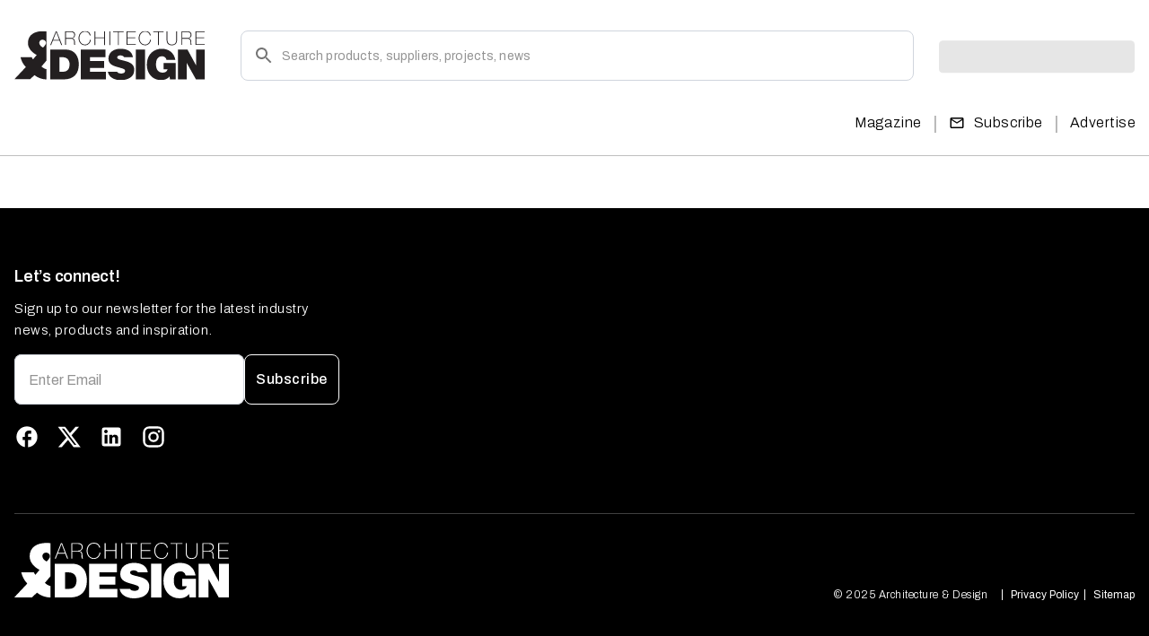

--- FILE ---
content_type: text/html; charset=utf-8
request_url: https://www.architectureanddesign.com.au/product/Outdoor-Extreme-LED-lighting-from-Lighting-Science
body_size: 12936
content:
<!DOCTYPE html><html lang="en" class="__variable_b9c7ce __variable_e6621c"><head><meta charSet="utf-8"/><meta name="viewport" content="width=device-width, initial-scale=1"/><link rel="preload" href="/_next/static/media/1a4aa50920b5315c-s.p.woff2" as="font" crossorigin="" type="font/woff2"/><link rel="preload" href="/_next/static/media/e4af272ccee01ff0-s.p.woff2" as="font" crossorigin="" type="font/woff2"/><link rel="preload" as="image" href="https://px.ads.linkedin.com/collect/?pid=undefined&amp;fmt=gif"/><link rel="preload" as="image" href="/_next/static/media/logo.1af19df7.svg" fetchPriority="high"/><link rel="stylesheet" href="/_next/static/css/d7212b54831aa278.css" data-precedence="next"/><link rel="stylesheet" href="/_next/static/css/c0dcaecb7faecbe0.css" data-precedence="next"/><link rel="stylesheet" href="/_next/static/css/36445ac1713c16a7.css" data-precedence="next"/><link rel="stylesheet" href="/_next/static/css/dd165bd841cbe486.css" data-precedence="next"/><link rel="preload" as="script" fetchPriority="low" href="/_next/static/chunks/webpack-27923e54c98ddb7d.js"/><script src="/_next/static/chunks/fd9d1056-62234dbf6fe108c2.js" async=""></script><script src="/_next/static/chunks/2472-9cc1bc84b98493a2.js" async=""></script><script src="/_next/static/chunks/main-app-fb240efe2a56a5c5.js" async=""></script><script src="/_next/static/chunks/2170a4aa-de11913c1510b074.js" async=""></script><script src="/_next/static/chunks/13b76428-6b30cc43e742e4a7.js" async=""></script><script src="/_next/static/chunks/7a49ec60-1d6d6a58e4119b53.js" async=""></script><script src="/_next/static/chunks/8395-38a42016bef5b43d.js" async=""></script><script src="/_next/static/chunks/1752-8961634318c43edc.js" async=""></script><script src="/_next/static/chunks/9192-89dd5be5fba6e1db.js" async=""></script><script src="/_next/static/chunks/9706-8c523902e00027f9.js" async=""></script><script src="/_next/static/chunks/app/page-e6bdab5e048e49d7.js" async=""></script><script src="/_next/static/chunks/app/layout-0e9fc4d42d19efa9.js" async=""></script><script src="/_next/static/chunks/f8025e75-551b498248b37d2c.js" async=""></script><script src="/_next/static/chunks/9c4e2130-60c1f26b00fe06d3.js" async=""></script><script src="/_next/static/chunks/f97e080b-45de12c0436c1086.js" async=""></script><script src="/_next/static/chunks/app/product/%5Bslug%5D/page-3e81215d5a8b9758.js" async=""></script><script src="/_next/static/chunks/app/error-3cbd8eb374dd3487.js" async=""></script><link rel="preload" href="https://securepubads.g.doubleclick.net/tag/js/gpt.js" as="script"/><title>Architecture &amp; Design: Australian Architectural Design | Architecture &amp; Design</title><meta name="description" content="Welcome to the leading hub for the professionals creating Australia’s buildings. Architecture &amp; Design showcases new building and architectural products to architects, designers, specifiers, engineers and builders. For more than 50 years, Architecture &amp; Design has been an invaluable resource for the Australian builder, commercial architect, and design professional"/><meta name="keywords" content="Architecture &amp; Design"/><link rel="canonical" href="https://www.architectureanddesign.com.au/product/Outdoor-Extreme-LED-lighting-from-Lighting-Science"/><meta property="og:title" content="Architecture &amp; Design: Australian Architectural Design | Architecture &amp; Design"/><meta property="og:description" content="Welcome to the leading hub for the professionals creating Australia’s buildings. Architecture &amp; Design showcases new building and architectural products to architects, designers, specifiers, engineers and builders. For more than 50 years, Architecture &amp; Design has been an invaluable resource for the Australian builder, commercial architect, and design professional"/><meta property="og:image" content="https://www.architectureanddesign.com.au/Content/aandd/img/site_logo.png?v=1"/><meta property="og:image:alt" content="Architecture &amp; Design: Australian Architectural Design"/><meta property="og:type" content="website"/><meta name="twitter:card" content="website"/><meta name="twitter:site" content="Indesign"/><meta name="twitter:title" content="Architecture &amp; Design: Australian Architectural Design | Architecture &amp; Design"/><meta name="twitter:description" content="Welcome to the leading hub for the professionals creating Australia’s buildings. Architecture &amp; Design showcases new building and architectural products to architects, designers, specifiers, engineers and builders. For more than 50 years, Architecture &amp; Design has been an invaluable resource for the Australian builder, commercial architect, and design professional"/><meta name="twitter:image" content="https://www.architectureanddesign.com.au/Content/aandd/img/site_logo.png?v=1"/><meta name="twitter:image:alt" content="Architecture &amp; Design: Australian Architectural Design"/><link rel="icon" href="/favicon.ico"/><meta name="next-size-adjust"/><script src="/_next/static/chunks/polyfills-c67a75d1b6f99dc8.js" noModule=""></script></head><body><noscript><iframe src="https://www.googletagmanager.com/ns.html?id=GTM-P385JZ" height="0" width="0" style="display:none;visibility:hidden"></iframe></noscript><noscript><img height="1" width="1" style="display:none" src="https://px.ads.linkedin.com/collect/?pid=undefined&amp;fmt=gif" alt=""/></noscript> <div data-rht-toaster="" style="position:fixed;z-index:9999;top:16px;left:16px;right:16px;bottom:16px;pointer-events:none"></div><div class="wrapper"><style data-emotion="css 13x2oq7">.css-13x2oq7{display:-webkit-box;display:-webkit-flex;display:-ms-flexbox;display:flex;-webkit-flex-direction:column;-ms-flex-direction:column;flex-direction:column;width:100%;box-sizing:border-box;-webkit-flex-shrink:0;-ms-flex-negative:0;flex-shrink:0;position:fixed;z-index:1100;top:0;left:auto;right:0;background-color:#1976d2;color:#fff;}@media print{.css-13x2oq7{position:absolute;}}</style><style data-emotion="css 5poeop">.css-5poeop{background-color:#fff;color:rgba(0, 0, 0, 0.87);-webkit-transition:box-shadow 300ms cubic-bezier(0.4, 0, 0.2, 1) 0ms;transition:box-shadow 300ms cubic-bezier(0.4, 0, 0.2, 1) 0ms;box-shadow:0px 2px 4px -1px rgba(0,0,0,0.2),0px 4px 5px 0px rgba(0,0,0,0.14),0px 1px 10px 0px rgba(0,0,0,0.12);display:-webkit-box;display:-webkit-flex;display:-ms-flexbox;display:flex;-webkit-flex-direction:column;-ms-flex-direction:column;flex-direction:column;width:100%;box-sizing:border-box;-webkit-flex-shrink:0;-ms-flex-negative:0;flex-shrink:0;position:fixed;z-index:1100;top:0;left:auto;right:0;background-color:#1976d2;color:#fff;}@media print{.css-5poeop{position:absolute;}}</style><header class="MuiPaper-root MuiPaper-elevation MuiPaper-elevation4 MuiAppBar-root MuiAppBar-colorPrimary MuiAppBar-positionFixed header_siteHeader__XnlY2 mui-fixed css-5poeop"><style data-emotion="css i6s8oy">.css-i6s8oy{position:relative;display:-webkit-box;display:-webkit-flex;display:-ms-flexbox;display:flex;-webkit-align-items:center;-webkit-box-align:center;-ms-flex-align:center;align-items:center;padding-left:16px;padding-right:16px;min-height:56px;}@media (min-width:600px){.css-i6s8oy{padding-left:24px;padding-right:24px;}}@media (min-width:0px){@media (orientation: landscape){.css-i6s8oy{min-height:48px;}}}@media (min-width:600px){.css-i6s8oy{min-height:64px;}}</style><div class="MuiToolbar-root MuiToolbar-gutters MuiToolbar-regular css-i6s8oy"><div class="container"><div class="header_innerHeader__T7VvR"><div class="header_upperHeader__Pucf6"><div class="header_rowWrap__hmoue"><div class="header_logoWrap__kAqjk"><a class="header_logo__nodcL" href="/"><img alt="Logo" fetchPriority="high" loading="eager" width="213" height="56" decoding="async" data-nimg="1" style="color:transparent" src="/_next/static/media/logo.1af19df7.svg"/></a></div><div class="header_searchWrap__oZ3Wu"><div class="header_desktopHide__M3K69"><style data-emotion="css 11qrfta">.css-11qrfta{font-family:"Roboto","Helvetica","Arial",sans-serif;font-weight:500;font-size:0.875rem;line-height:1.75;letter-spacing:0.02857em;text-transform:uppercase;min-width:64px;padding:6px 8px;border-radius:4px;-webkit-transition:background-color 250ms cubic-bezier(0.4, 0, 0.2, 1) 0ms,box-shadow 250ms cubic-bezier(0.4, 0, 0.2, 1) 0ms,border-color 250ms cubic-bezier(0.4, 0, 0.2, 1) 0ms,color 250ms cubic-bezier(0.4, 0, 0.2, 1) 0ms;transition:background-color 250ms cubic-bezier(0.4, 0, 0.2, 1) 0ms,box-shadow 250ms cubic-bezier(0.4, 0, 0.2, 1) 0ms,border-color 250ms cubic-bezier(0.4, 0, 0.2, 1) 0ms,color 250ms cubic-bezier(0.4, 0, 0.2, 1) 0ms;color:#1976d2;}.css-11qrfta:hover{-webkit-text-decoration:none;text-decoration:none;background-color:rgba(25, 118, 210, 0.04);}@media (hover: none){.css-11qrfta:hover{background-color:transparent;}}.css-11qrfta.Mui-disabled{color:rgba(0, 0, 0, 0.26);}</style><style data-emotion="css 1ujsas3">.css-1ujsas3{display:-webkit-inline-box;display:-webkit-inline-flex;display:-ms-inline-flexbox;display:inline-flex;-webkit-align-items:center;-webkit-box-align:center;-ms-flex-align:center;align-items:center;-webkit-box-pack:center;-ms-flex-pack:center;-webkit-justify-content:center;justify-content:center;position:relative;box-sizing:border-box;-webkit-tap-highlight-color:transparent;background-color:transparent;outline:0;border:0;margin:0;border-radius:0;padding:0;cursor:pointer;-webkit-user-select:none;-moz-user-select:none;-ms-user-select:none;user-select:none;vertical-align:middle;-moz-appearance:none;-webkit-appearance:none;-webkit-text-decoration:none;text-decoration:none;color:inherit;font-family:"Roboto","Helvetica","Arial",sans-serif;font-weight:500;font-size:0.875rem;line-height:1.75;letter-spacing:0.02857em;text-transform:uppercase;min-width:64px;padding:6px 8px;border-radius:4px;-webkit-transition:background-color 250ms cubic-bezier(0.4, 0, 0.2, 1) 0ms,box-shadow 250ms cubic-bezier(0.4, 0, 0.2, 1) 0ms,border-color 250ms cubic-bezier(0.4, 0, 0.2, 1) 0ms,color 250ms cubic-bezier(0.4, 0, 0.2, 1) 0ms;transition:background-color 250ms cubic-bezier(0.4, 0, 0.2, 1) 0ms,box-shadow 250ms cubic-bezier(0.4, 0, 0.2, 1) 0ms,border-color 250ms cubic-bezier(0.4, 0, 0.2, 1) 0ms,color 250ms cubic-bezier(0.4, 0, 0.2, 1) 0ms;color:#1976d2;}.css-1ujsas3::-moz-focus-inner{border-style:none;}.css-1ujsas3.Mui-disabled{pointer-events:none;cursor:default;}@media print{.css-1ujsas3{-webkit-print-color-adjust:exact;color-adjust:exact;}}.css-1ujsas3:hover{-webkit-text-decoration:none;text-decoration:none;background-color:rgba(25, 118, 210, 0.04);}@media (hover: none){.css-1ujsas3:hover{background-color:transparent;}}.css-1ujsas3.Mui-disabled{color:rgba(0, 0, 0, 0.26);}</style><button class="MuiButtonBase-root MuiButton-root MuiButton-text MuiButton-textPrimary MuiButton-sizeMedium MuiButton-textSizeMedium MuiButton-colorPrimary MuiButton-root MuiButton-text MuiButton-textPrimary MuiButton-sizeMedium MuiButton-textSizeMedium MuiButton-colorPrimary header_closeBtn__Hsr_F btn icon-btn css-1ujsas3" tabindex="0" type="button"><style data-emotion="css vubbuv">.css-vubbuv{-webkit-user-select:none;-moz-user-select:none;-ms-user-select:none;user-select:none;width:1em;height:1em;display:inline-block;fill:currentColor;-webkit-flex-shrink:0;-ms-flex-negative:0;flex-shrink:0;-webkit-transition:fill 200ms cubic-bezier(0.4, 0, 0.2, 1) 0ms;transition:fill 200ms cubic-bezier(0.4, 0, 0.2, 1) 0ms;font-size:1.5rem;}</style><svg class="MuiSvgIcon-root MuiSvgIcon-fontSizeMedium css-vubbuv" focusable="false" aria-hidden="true" viewBox="0 0 24 24" data-testid="CloseIcon"><path d="M19 6.41 17.59 5 12 10.59 6.41 5 5 6.41 10.59 12 5 17.59 6.41 19 12 13.41 17.59 19 19 17.59 13.41 12z"></path></svg></button></div><div class="header_searchPopupWrap__HWxl6"><style data-emotion="css i44wyl">.css-i44wyl{display:-webkit-inline-box;display:-webkit-inline-flex;display:-ms-inline-flexbox;display:inline-flex;-webkit-flex-direction:column;-ms-flex-direction:column;flex-direction:column;position:relative;min-width:0;padding:0;margin:0;border:0;vertical-align:top;}</style><div class="MuiFormControl-root MuiTextField-root header_customInput__1hnoR css-i44wyl"><style data-emotion="css-global 1prfaxn">@-webkit-keyframes mui-auto-fill{from{display:block;}}@keyframes mui-auto-fill{from{display:block;}}@-webkit-keyframes mui-auto-fill-cancel{from{display:block;}}@keyframes mui-auto-fill-cancel{from{display:block;}}</style><style data-emotion="css 1ufn0jl">.css-1ufn0jl{font-family:"Roboto","Helvetica","Arial",sans-serif;font-weight:400;font-size:1rem;line-height:1.4375em;letter-spacing:0.00938em;color:rgba(0, 0, 0, 0.87);box-sizing:border-box;position:relative;cursor:text;display:-webkit-inline-box;display:-webkit-inline-flex;display:-ms-inline-flexbox;display:inline-flex;-webkit-align-items:center;-webkit-box-align:center;-ms-flex-align:center;align-items:center;position:relative;border-radius:4px;padding-left:14px;}.css-1ufn0jl.Mui-disabled{color:rgba(0, 0, 0, 0.38);cursor:default;}.css-1ufn0jl:hover .MuiOutlinedInput-notchedOutline{border-color:rgba(0, 0, 0, 0.87);}@media (hover: none){.css-1ufn0jl:hover .MuiOutlinedInput-notchedOutline{border-color:rgba(0, 0, 0, 0.23);}}.css-1ufn0jl.Mui-focused .MuiOutlinedInput-notchedOutline{border-color:#1976d2;border-width:2px;}.css-1ufn0jl.Mui-error .MuiOutlinedInput-notchedOutline{border-color:#d32f2f;}.css-1ufn0jl.Mui-disabled .MuiOutlinedInput-notchedOutline{border-color:rgba(0, 0, 0, 0.26);}</style><div class="MuiInputBase-root MuiOutlinedInput-root MuiInputBase-colorPrimary MuiInputBase-formControl MuiInputBase-adornedStart css-1ufn0jl"><style data-emotion="css 1a6giau">.css-1a6giau{display:-webkit-box;display:-webkit-flex;display:-ms-flexbox;display:flex;height:0.01em;max-height:2em;-webkit-align-items:center;-webkit-box-align:center;-ms-flex-align:center;align-items:center;white-space:nowrap;color:rgba(0, 0, 0, 0.54);margin-right:8px;}</style><div class="MuiInputAdornment-root MuiInputAdornment-positionStart MuiInputAdornment-outlined MuiInputAdornment-sizeMedium css-1a6giau"><span class="notranslate">​</span><svg class="MuiSvgIcon-root MuiSvgIcon-fontSizeMedium css-vubbuv" focusable="false" aria-hidden="true" viewBox="0 0 24 24" data-testid="SearchIcon"><path d="M15.5 14h-.79l-.28-.27C15.41 12.59 16 11.11 16 9.5 16 5.91 13.09 3 9.5 3S3 5.91 3 9.5 5.91 16 9.5 16c1.61 0 3.09-.59 4.23-1.57l.27.28v.79l5 4.99L20.49 19zm-6 0C7.01 14 5 11.99 5 9.5S7.01 5 9.5 5 14 7.01 14 9.5 11.99 14 9.5 14"></path></svg></div><style data-emotion="css 1ixds2g">.css-1ixds2g{font:inherit;letter-spacing:inherit;color:currentColor;padding:4px 0 5px;border:0;box-sizing:content-box;background:none;height:1.4375em;margin:0;-webkit-tap-highlight-color:transparent;display:block;min-width:0;width:100%;-webkit-animation-name:mui-auto-fill-cancel;animation-name:mui-auto-fill-cancel;-webkit-animation-duration:10ms;animation-duration:10ms;padding:16.5px 14px;padding-left:0;}.css-1ixds2g::-webkit-input-placeholder{color:currentColor;opacity:0.42;-webkit-transition:opacity 200ms cubic-bezier(0.4, 0, 0.2, 1) 0ms;transition:opacity 200ms cubic-bezier(0.4, 0, 0.2, 1) 0ms;}.css-1ixds2g::-moz-placeholder{color:currentColor;opacity:0.42;-webkit-transition:opacity 200ms cubic-bezier(0.4, 0, 0.2, 1) 0ms;transition:opacity 200ms cubic-bezier(0.4, 0, 0.2, 1) 0ms;}.css-1ixds2g:-ms-input-placeholder{color:currentColor;opacity:0.42;-webkit-transition:opacity 200ms cubic-bezier(0.4, 0, 0.2, 1) 0ms;transition:opacity 200ms cubic-bezier(0.4, 0, 0.2, 1) 0ms;}.css-1ixds2g::-ms-input-placeholder{color:currentColor;opacity:0.42;-webkit-transition:opacity 200ms cubic-bezier(0.4, 0, 0.2, 1) 0ms;transition:opacity 200ms cubic-bezier(0.4, 0, 0.2, 1) 0ms;}.css-1ixds2g:focus{outline:0;}.css-1ixds2g:invalid{box-shadow:none;}.css-1ixds2g::-webkit-search-decoration{-webkit-appearance:none;}label[data-shrink=false]+.MuiInputBase-formControl .css-1ixds2g::-webkit-input-placeholder{opacity:0!important;}label[data-shrink=false]+.MuiInputBase-formControl .css-1ixds2g::-moz-placeholder{opacity:0!important;}label[data-shrink=false]+.MuiInputBase-formControl .css-1ixds2g:-ms-input-placeholder{opacity:0!important;}label[data-shrink=false]+.MuiInputBase-formControl .css-1ixds2g::-ms-input-placeholder{opacity:0!important;}label[data-shrink=false]+.MuiInputBase-formControl .css-1ixds2g:focus::-webkit-input-placeholder{opacity:0.42;}label[data-shrink=false]+.MuiInputBase-formControl .css-1ixds2g:focus::-moz-placeholder{opacity:0.42;}label[data-shrink=false]+.MuiInputBase-formControl .css-1ixds2g:focus:-ms-input-placeholder{opacity:0.42;}label[data-shrink=false]+.MuiInputBase-formControl .css-1ixds2g:focus::-ms-input-placeholder{opacity:0.42;}.css-1ixds2g.Mui-disabled{opacity:1;-webkit-text-fill-color:rgba(0, 0, 0, 0.38);}.css-1ixds2g:-webkit-autofill{-webkit-animation-duration:5000s;animation-duration:5000s;-webkit-animation-name:mui-auto-fill;animation-name:mui-auto-fill;}.css-1ixds2g:-webkit-autofill{border-radius:inherit;}</style><input aria-invalid="false" id=":R69l5cta:" placeholder="Search products, suppliers, projects, news" type="text" class="MuiInputBase-input MuiOutlinedInput-input MuiInputBase-inputAdornedStart css-1ixds2g" value=""/><style data-emotion="css 19w1uun">.css-19w1uun{border-color:rgba(0, 0, 0, 0.23);}</style><style data-emotion="css igs3ac">.css-igs3ac{text-align:left;position:absolute;bottom:0;right:0;top:-5px;left:0;margin:0;padding:0 8px;pointer-events:none;border-radius:inherit;border-style:solid;border-width:1px;overflow:hidden;min-width:0%;border-color:rgba(0, 0, 0, 0.23);}</style><fieldset aria-hidden="true" class="MuiOutlinedInput-notchedOutline css-igs3ac"><style data-emotion="css ihdtdm">.css-ihdtdm{float:unset;width:auto;overflow:hidden;padding:0;line-height:11px;-webkit-transition:width 150ms cubic-bezier(0.0, 0, 0.2, 1) 0ms;transition:width 150ms cubic-bezier(0.0, 0, 0.2, 1) 0ms;}</style><legend class="css-ihdtdm"><span class="notranslate">​</span></legend></fieldset></div></div><div class="header_searchOverlay__8xdrR header_mobileHide__sFBlW"></div><div class="header_searchOverlay__8xdrR header_mobileHide__sFBlW"></div><div class="header_searchClickPopup__2NXtk header_searchPopup__RskkR"><div class="header_innerWrap__N5PLw"><div class=""></div><div class="header_rowWrap__hmoue"><div class="header_otherDetailCol__JUVFE"><div class="header_innerWrap__N5PLw"></div></div></div></div></div></div></div><style data-emotion="css 1tgsk0c animation-c7515d">.css-1tgsk0c{display:block;background-color:rgba(0, 0, 0, 0.11);height:auto;margin-top:0;margin-bottom:0;transform-origin:0 55%;-webkit-transform:scale(1, 0.60);-moz-transform:scale(1, 0.60);-ms-transform:scale(1, 0.60);transform:scale(1, 0.60);border-radius:4px/6.7px;-webkit-animation:animation-c7515d 2s ease-in-out 0.5s infinite;animation:animation-c7515d 2s ease-in-out 0.5s infinite;}.css-1tgsk0c:empty:before{content:"\00a0";}@-webkit-keyframes animation-c7515d{0%{opacity:1;}50%{opacity:0.4;}100%{opacity:1;}}@keyframes animation-c7515d{0%{opacity:1;}50%{opacity:0.4;}100%{opacity:1;}}</style><span class="MuiSkeleton-root MuiSkeleton-text MuiSkeleton-pulse header_mobileHide__sFBlW css-1tgsk0c" style="width:218px;height:60px"></span><div class="header_desktopHide__M3K69 header_btnWrap__R6aPZ"><style data-emotion="css 1wf493t">.css-1wf493t{text-align:center;-webkit-flex:0 0 auto;-ms-flex:0 0 auto;flex:0 0 auto;font-size:1.5rem;padding:8px;border-radius:50%;overflow:visible;color:rgba(0, 0, 0, 0.54);-webkit-transition:background-color 150ms cubic-bezier(0.4, 0, 0.2, 1) 0ms;transition:background-color 150ms cubic-bezier(0.4, 0, 0.2, 1) 0ms;}.css-1wf493t:hover{background-color:rgba(0, 0, 0, 0.04);}@media (hover: none){.css-1wf493t:hover{background-color:transparent;}}.css-1wf493t.Mui-disabled{background-color:transparent;color:rgba(0, 0, 0, 0.26);}</style><style data-emotion="css 1yxmbwk">.css-1yxmbwk{display:-webkit-inline-box;display:-webkit-inline-flex;display:-ms-inline-flexbox;display:inline-flex;-webkit-align-items:center;-webkit-box-align:center;-ms-flex-align:center;align-items:center;-webkit-box-pack:center;-ms-flex-pack:center;-webkit-justify-content:center;justify-content:center;position:relative;box-sizing:border-box;-webkit-tap-highlight-color:transparent;background-color:transparent;outline:0;border:0;margin:0;border-radius:0;padding:0;cursor:pointer;-webkit-user-select:none;-moz-user-select:none;-ms-user-select:none;user-select:none;vertical-align:middle;-moz-appearance:none;-webkit-appearance:none;-webkit-text-decoration:none;text-decoration:none;color:inherit;text-align:center;-webkit-flex:0 0 auto;-ms-flex:0 0 auto;flex:0 0 auto;font-size:1.5rem;padding:8px;border-radius:50%;overflow:visible;color:rgba(0, 0, 0, 0.54);-webkit-transition:background-color 150ms cubic-bezier(0.4, 0, 0.2, 1) 0ms;transition:background-color 150ms cubic-bezier(0.4, 0, 0.2, 1) 0ms;}.css-1yxmbwk::-moz-focus-inner{border-style:none;}.css-1yxmbwk.Mui-disabled{pointer-events:none;cursor:default;}@media print{.css-1yxmbwk{-webkit-print-color-adjust:exact;color-adjust:exact;}}.css-1yxmbwk:hover{background-color:rgba(0, 0, 0, 0.04);}@media (hover: none){.css-1yxmbwk:hover{background-color:transparent;}}.css-1yxmbwk.Mui-disabled{background-color:transparent;color:rgba(0, 0, 0, 0.26);}</style><button class="MuiButtonBase-root MuiIconButton-root MuiIconButton-sizeMedium btn icon-btn css-1yxmbwk" tabindex="0" type="button" aria-label="Open search"><svg class="MuiSvgIcon-root MuiSvgIcon-fontSizeMedium css-vubbuv" focusable="false" aria-hidden="true" viewBox="0 0 24 24" data-testid="SearchIcon"><path d="M15.5 14h-.79l-.28-.27C15.41 12.59 16 11.11 16 9.5 16 5.91 13.09 3 9.5 3S3 5.91 3 9.5 5.91 16 9.5 16c1.61 0 3.09-.59 4.23-1.57l.27.28v.79l5 4.99L20.49 19zm-6 0C7.01 14 5 11.99 5 9.5S7.01 5 9.5 5 14 7.01 14 9.5 11.99 14 9.5 14"></path></svg></button><button class="MuiButtonBase-root MuiIconButton-root MuiIconButton-sizeMedium header_hamburgerBtn__XEe1N btn icon-btn css-1yxmbwk" tabindex="0" type="button" aria-label="Toggle menu"><i class=""><svg class="MuiSvgIcon-root MuiSvgIcon-fontSizeMedium header_hamburgerImg__sQQp_ css-vubbuv" focusable="false" aria-hidden="true" viewBox="0 0 24 24" data-testid="MenuIcon"><path d="M3 18h18v-2H3zm0-5h18v-2H3zm0-7v2h18V6z"></path></svg><svg class="MuiSvgIcon-root MuiSvgIcon-fontSizeMedium header_closeImg__E7mWu css-vubbuv" focusable="false" aria-hidden="true" viewBox="0 0 24 24" data-testid="CloseIcon"><path d="M19 6.41 17.59 5 12 10.59 6.41 5 5 6.41 10.59 12 5 17.59 6.41 19 12 13.41 17.59 19 19 17.59 13.41 12z"></path></svg></i></button></div></div></div><div class="header_lowerHeader__756nZ"><div class="header_backBtnWrap__bL7W0"><button class="MuiButtonBase-root MuiIconButton-root MuiIconButton-sizeMedium header_closeBtn__Hsr_F css-1yxmbwk" tabindex="0" type="button"><i><svg class="MuiSvgIcon-root MuiSvgIcon-fontSizeMedium css-vubbuv" focusable="false" aria-hidden="true" viewBox="0 0 24 24" data-testid="CloseIcon"><path d="M19 6.41 17.59 5 12 10.59 6.41 5 5 6.41 10.59 12 5 17.59 6.41 19 12 13.41 17.59 19 19 17.59 13.41 12z"></path></svg></i></button></div><div class="header_leftMenu___FqgR"><div class="header_navBar__q5hJU"></div></div><div class="header_rightMenu__WOf1L"><div class="header_navBar__q5hJU"><div class="header_navItem__tzQIh"><a class="MuiButtonBase-root MuiButton-root MuiButton-text MuiButton-textPrimary MuiButton-sizeMedium MuiButton-textSizeMedium MuiButton-colorPrimary MuiButton-root MuiButton-text MuiButton-textPrimary MuiButton-sizeMedium MuiButton-textSizeMedium MuiButton-colorPrimary header_btn__jWw4A btn white-btn whiteBtn css-1ujsas3" tabindex="0" href="/magazines">Magazine</a></div><span class="header_separator__5VkCU header_mobileHide__sFBlW">|</span><div class="header_navItem__tzQIh"><form><button class="MuiButtonBase-root MuiButton-root MuiButton-text MuiButton-textPrimary MuiButton-sizeMedium MuiButton-textSizeMedium MuiButton-colorPrimary MuiButton-root MuiButton-text MuiButton-textPrimary MuiButton-sizeMedium MuiButton-textSizeMedium MuiButton-colorPrimary header_btn__jWw4A btn white-btn whiteBtn css-1ujsas3" tabindex="0" type="submit" title="Subscribe"><i class="left-ic header_mobileHide__sFBlW"><svg class="MuiSvgIcon-root MuiSvgIcon-fontSizeMedium css-vubbuv" focusable="false" aria-hidden="true" viewBox="0 0 24 24" data-testid="MailOutlineIcon"><path d="M20 4H4c-1.1 0-1.99.9-1.99 2L2 18c0 1.1.9 2 2 2h16c1.1 0 2-.9 2-2V6c0-1.1-.9-2-2-2m0 14H4V8l8 5 8-5zm-8-7L4 6h16z"></path></svg></i>Subscribe</button></form></div><span class="header_separator__5VkCU header_mobileHide__sFBlW">|</span><div class="header_navItem__tzQIh"><a class="MuiButtonBase-root MuiButton-root MuiButton-text MuiButton-textPrimary MuiButton-sizeMedium MuiButton-textSizeMedium MuiButton-colorPrimary MuiButton-root MuiButton-text MuiButton-textPrimary MuiButton-sizeMedium MuiButton-textSizeMedium MuiButton-colorPrimary header_btn__jWw4A btn white-btn whiteBtn css-1ujsas3" tabindex="0" href="/advertise">Advertise</a></div></div></div><div class="header_profileDropdownWrap__4_rj2 header_desktopHide__M3K69"><div class="header_btnWrap__R6aPZ"><button class="MuiButtonBase-root MuiButton-root MuiButton-text MuiButton-textPrimary MuiButton-sizeMedium MuiButton-textSizeMedium MuiButton-colorPrimary MuiButton-root MuiButton-text MuiButton-textPrimary MuiButton-sizeMedium MuiButton-textSizeMedium MuiButton-colorPrimary header_btn__jWw4A btn white-btn css-1ujsas3" tabindex="0" type="button">Log In</button><a class="MuiButtonBase-root MuiButton-root MuiButton-text MuiButton-textPrimary MuiButton-sizeMedium MuiButton-textSizeMedium MuiButton-colorPrimary MuiButton-root MuiButton-text MuiButton-textPrimary MuiButton-sizeMedium MuiButton-textSizeMedium MuiButton-colorPrimary header_btn__jWw4A btn primary-btn css-1ujsas3" tabindex="0" href="/account-details">Sign Up</a></div></div></div></div></div></div></header><style data-emotion="css 1k371a6">@media print{.css-1k371a6{position:absolute!important;}}</style><style data-emotion="css 1k371a6">@media print{.css-1k371a6{position:absolute!important;}}</style></div><div class="footer_footer__feML_"><div class="container"><div class="footer_topFooter__KMZPO"><a class="footer_FooterLogo__Xv9xr" href="/"><img alt="Logo" loading="lazy" width="155" height="40" decoding="async" data-nimg="1" style="color:transparent" src="/_next/static/media/footer-logo.ac68a008.svg"/></a><div class="letsGoBlock_leftBlock___6szu"><div class="letsGoBlock_signUpWrapper__Dqlvm"><h2>Let’s connect!</h2><p>Sign up to our newsletter for the latest industry news, products and inspiration.</p><form><div class="letsGoBlock_formWrapper__5yk0m form-group"><style data-emotion="css i44wyl">.css-i44wyl{display:-webkit-inline-box;display:-webkit-inline-flex;display:-ms-inline-flexbox;display:inline-flex;-webkit-flex-direction:column;-ms-flex-direction:column;flex-direction:column;position:relative;min-width:0;padding:0;margin:0;border:0;vertical-align:top;}</style><div class="MuiFormControl-root MuiTextField-root letsGoBlock_inputWrapper__bWxgZ form-control css-i44wyl"><style data-emotion="css-global 1prfaxn">@-webkit-keyframes mui-auto-fill{from{display:block;}}@keyframes mui-auto-fill{from{display:block;}}@-webkit-keyframes mui-auto-fill-cancel{from{display:block;}}@keyframes mui-auto-fill-cancel{from{display:block;}}</style><style data-emotion="css 1v4ccyo">.css-1v4ccyo{font-family:"Roboto","Helvetica","Arial",sans-serif;font-weight:400;font-size:1rem;line-height:1.4375em;letter-spacing:0.00938em;color:rgba(0, 0, 0, 0.87);box-sizing:border-box;position:relative;cursor:text;display:-webkit-inline-box;display:-webkit-inline-flex;display:-ms-inline-flexbox;display:inline-flex;-webkit-align-items:center;-webkit-box-align:center;-ms-flex-align:center;align-items:center;position:relative;border-radius:4px;}.css-1v4ccyo.Mui-disabled{color:rgba(0, 0, 0, 0.38);cursor:default;}.css-1v4ccyo:hover .MuiOutlinedInput-notchedOutline{border-color:rgba(0, 0, 0, 0.87);}@media (hover: none){.css-1v4ccyo:hover .MuiOutlinedInput-notchedOutline{border-color:rgba(0, 0, 0, 0.23);}}.css-1v4ccyo.Mui-focused .MuiOutlinedInput-notchedOutline{border-color:#1976d2;border-width:2px;}.css-1v4ccyo.Mui-error .MuiOutlinedInput-notchedOutline{border-color:#d32f2f;}.css-1v4ccyo.Mui-disabled .MuiOutlinedInput-notchedOutline{border-color:rgba(0, 0, 0, 0.26);}</style><div class="MuiInputBase-root MuiOutlinedInput-root MuiInputBase-colorPrimary MuiInputBase-formControl css-1v4ccyo"><style data-emotion="css 1x5jdmq">.css-1x5jdmq{font:inherit;letter-spacing:inherit;color:currentColor;padding:4px 0 5px;border:0;box-sizing:content-box;background:none;height:1.4375em;margin:0;-webkit-tap-highlight-color:transparent;display:block;min-width:0;width:100%;-webkit-animation-name:mui-auto-fill-cancel;animation-name:mui-auto-fill-cancel;-webkit-animation-duration:10ms;animation-duration:10ms;padding:16.5px 14px;}.css-1x5jdmq::-webkit-input-placeholder{color:currentColor;opacity:0.42;-webkit-transition:opacity 200ms cubic-bezier(0.4, 0, 0.2, 1) 0ms;transition:opacity 200ms cubic-bezier(0.4, 0, 0.2, 1) 0ms;}.css-1x5jdmq::-moz-placeholder{color:currentColor;opacity:0.42;-webkit-transition:opacity 200ms cubic-bezier(0.4, 0, 0.2, 1) 0ms;transition:opacity 200ms cubic-bezier(0.4, 0, 0.2, 1) 0ms;}.css-1x5jdmq:-ms-input-placeholder{color:currentColor;opacity:0.42;-webkit-transition:opacity 200ms cubic-bezier(0.4, 0, 0.2, 1) 0ms;transition:opacity 200ms cubic-bezier(0.4, 0, 0.2, 1) 0ms;}.css-1x5jdmq::-ms-input-placeholder{color:currentColor;opacity:0.42;-webkit-transition:opacity 200ms cubic-bezier(0.4, 0, 0.2, 1) 0ms;transition:opacity 200ms cubic-bezier(0.4, 0, 0.2, 1) 0ms;}.css-1x5jdmq:focus{outline:0;}.css-1x5jdmq:invalid{box-shadow:none;}.css-1x5jdmq::-webkit-search-decoration{-webkit-appearance:none;}label[data-shrink=false]+.MuiInputBase-formControl .css-1x5jdmq::-webkit-input-placeholder{opacity:0!important;}label[data-shrink=false]+.MuiInputBase-formControl .css-1x5jdmq::-moz-placeholder{opacity:0!important;}label[data-shrink=false]+.MuiInputBase-formControl .css-1x5jdmq:-ms-input-placeholder{opacity:0!important;}label[data-shrink=false]+.MuiInputBase-formControl .css-1x5jdmq::-ms-input-placeholder{opacity:0!important;}label[data-shrink=false]+.MuiInputBase-formControl .css-1x5jdmq:focus::-webkit-input-placeholder{opacity:0.42;}label[data-shrink=false]+.MuiInputBase-formControl .css-1x5jdmq:focus::-moz-placeholder{opacity:0.42;}label[data-shrink=false]+.MuiInputBase-formControl .css-1x5jdmq:focus:-ms-input-placeholder{opacity:0.42;}label[data-shrink=false]+.MuiInputBase-formControl .css-1x5jdmq:focus::-ms-input-placeholder{opacity:0.42;}.css-1x5jdmq.Mui-disabled{opacity:1;-webkit-text-fill-color:rgba(0, 0, 0, 0.38);}.css-1x5jdmq:-webkit-autofill{-webkit-animation-duration:5000s;animation-duration:5000s;-webkit-animation-name:mui-auto-fill;animation-name:mui-auto-fill;}.css-1x5jdmq:-webkit-autofill{border-radius:inherit;}</style><input aria-invalid="false" id=":R5pkta:" placeholder="Enter Email" type="text" class="MuiInputBase-input MuiOutlinedInput-input css-1x5jdmq" name="email" value=""/><style data-emotion="css 19w1uun">.css-19w1uun{border-color:rgba(0, 0, 0, 0.23);}</style><style data-emotion="css igs3ac">.css-igs3ac{text-align:left;position:absolute;bottom:0;right:0;top:-5px;left:0;margin:0;padding:0 8px;pointer-events:none;border-radius:inherit;border-style:solid;border-width:1px;overflow:hidden;min-width:0%;border-color:rgba(0, 0, 0, 0.23);}</style><fieldset aria-hidden="true" class="MuiOutlinedInput-notchedOutline css-igs3ac"><style data-emotion="css ihdtdm">.css-ihdtdm{float:unset;width:auto;overflow:hidden;padding:0;line-height:11px;-webkit-transition:width 150ms cubic-bezier(0.0, 0, 0.2, 1) 0ms;transition:width 150ms cubic-bezier(0.0, 0, 0.2, 1) 0ms;}</style><legend class="css-ihdtdm"><span class="notranslate">​</span></legend></fieldset></div></div><style data-emotion="css 1hxq67s">.css-1hxq67s{font-family:"Roboto","Helvetica","Arial",sans-serif;font-weight:500;font-size:0.875rem;line-height:1.75;letter-spacing:0.02857em;text-transform:uppercase;min-width:64px;padding:6px 16px;border-radius:4px;-webkit-transition:background-color 250ms cubic-bezier(0.4, 0, 0.2, 1) 0ms,box-shadow 250ms cubic-bezier(0.4, 0, 0.2, 1) 0ms,border-color 250ms cubic-bezier(0.4, 0, 0.2, 1) 0ms,color 250ms cubic-bezier(0.4, 0, 0.2, 1) 0ms;transition:background-color 250ms cubic-bezier(0.4, 0, 0.2, 1) 0ms,box-shadow 250ms cubic-bezier(0.4, 0, 0.2, 1) 0ms,border-color 250ms cubic-bezier(0.4, 0, 0.2, 1) 0ms,color 250ms cubic-bezier(0.4, 0, 0.2, 1) 0ms;color:#fff;background-color:#1976d2;box-shadow:0px 3px 1px -2px rgba(0,0,0,0.2),0px 2px 2px 0px rgba(0,0,0,0.14),0px 1px 5px 0px rgba(0,0,0,0.12);}.css-1hxq67s:hover{-webkit-text-decoration:none;text-decoration:none;background-color:#1565c0;box-shadow:0px 2px 4px -1px rgba(0,0,0,0.2),0px 4px 5px 0px rgba(0,0,0,0.14),0px 1px 10px 0px rgba(0,0,0,0.12);}@media (hover: none){.css-1hxq67s:hover{background-color:#1976d2;}}.css-1hxq67s:active{box-shadow:0px 5px 5px -3px rgba(0,0,0,0.2),0px 8px 10px 1px rgba(0,0,0,0.14),0px 3px 14px 2px rgba(0,0,0,0.12);}.css-1hxq67s.Mui-focusVisible{box-shadow:0px 3px 5px -1px rgba(0,0,0,0.2),0px 6px 10px 0px rgba(0,0,0,0.14),0px 1px 18px 0px rgba(0,0,0,0.12);}.css-1hxq67s.Mui-disabled{color:rgba(0, 0, 0, 0.26);box-shadow:none;background-color:rgba(0, 0, 0, 0.12);}</style><style data-emotion="css 1hw9j7s">.css-1hw9j7s{display:-webkit-inline-box;display:-webkit-inline-flex;display:-ms-inline-flexbox;display:inline-flex;-webkit-align-items:center;-webkit-box-align:center;-ms-flex-align:center;align-items:center;-webkit-box-pack:center;-ms-flex-pack:center;-webkit-justify-content:center;justify-content:center;position:relative;box-sizing:border-box;-webkit-tap-highlight-color:transparent;background-color:transparent;outline:0;border:0;margin:0;border-radius:0;padding:0;cursor:pointer;-webkit-user-select:none;-moz-user-select:none;-ms-user-select:none;user-select:none;vertical-align:middle;-moz-appearance:none;-webkit-appearance:none;-webkit-text-decoration:none;text-decoration:none;color:inherit;font-family:"Roboto","Helvetica","Arial",sans-serif;font-weight:500;font-size:0.875rem;line-height:1.75;letter-spacing:0.02857em;text-transform:uppercase;min-width:64px;padding:6px 16px;border-radius:4px;-webkit-transition:background-color 250ms cubic-bezier(0.4, 0, 0.2, 1) 0ms,box-shadow 250ms cubic-bezier(0.4, 0, 0.2, 1) 0ms,border-color 250ms cubic-bezier(0.4, 0, 0.2, 1) 0ms,color 250ms cubic-bezier(0.4, 0, 0.2, 1) 0ms;transition:background-color 250ms cubic-bezier(0.4, 0, 0.2, 1) 0ms,box-shadow 250ms cubic-bezier(0.4, 0, 0.2, 1) 0ms,border-color 250ms cubic-bezier(0.4, 0, 0.2, 1) 0ms,color 250ms cubic-bezier(0.4, 0, 0.2, 1) 0ms;color:#fff;background-color:#1976d2;box-shadow:0px 3px 1px -2px rgba(0,0,0,0.2),0px 2px 2px 0px rgba(0,0,0,0.14),0px 1px 5px 0px rgba(0,0,0,0.12);}.css-1hw9j7s::-moz-focus-inner{border-style:none;}.css-1hw9j7s.Mui-disabled{pointer-events:none;cursor:default;}@media print{.css-1hw9j7s{-webkit-print-color-adjust:exact;color-adjust:exact;}}.css-1hw9j7s:hover{-webkit-text-decoration:none;text-decoration:none;background-color:#1565c0;box-shadow:0px 2px 4px -1px rgba(0,0,0,0.2),0px 4px 5px 0px rgba(0,0,0,0.14),0px 1px 10px 0px rgba(0,0,0,0.12);}@media (hover: none){.css-1hw9j7s:hover{background-color:#1976d2;}}.css-1hw9j7s:active{box-shadow:0px 5px 5px -3px rgba(0,0,0,0.2),0px 8px 10px 1px rgba(0,0,0,0.14),0px 3px 14px 2px rgba(0,0,0,0.12);}.css-1hw9j7s.Mui-focusVisible{box-shadow:0px 3px 5px -1px rgba(0,0,0,0.2),0px 6px 10px 0px rgba(0,0,0,0.14),0px 1px 18px 0px rgba(0,0,0,0.12);}.css-1hw9j7s.Mui-disabled{color:rgba(0, 0, 0, 0.26);box-shadow:none;background-color:rgba(0, 0, 0, 0.12);}</style><button class="MuiButtonBase-root MuiButton-root MuiButton-contained MuiButton-containedPrimary MuiButton-sizeMedium MuiButton-containedSizeMedium MuiButton-colorPrimary MuiButton-root MuiButton-contained MuiButton-containedPrimary MuiButton-sizeMedium MuiButton-containedSizeMedium MuiButton-colorPrimary letsGoBlock_subscribeBtn__WzEGN btn border-btn css-1hw9j7s" tabindex="0" type="submit">Subscribe</button></div></form><style data-emotion="css 1ontqvh">.css-1ontqvh{list-style:none;margin:0;padding:0;position:relative;padding-top:8px;padding-bottom:8px;}</style><ul class="MuiList-root MuiList-padding letsGoBlock_socialIcon__rFG71 css-1ontqvh"><style data-emotion="css 1yo8bqd">.css-1yo8bqd{display:-webkit-box;display:-webkit-flex;display:-ms-flexbox;display:flex;-webkit-box-pack:start;-ms-flex-pack:start;-webkit-justify-content:flex-start;justify-content:flex-start;-webkit-align-items:center;-webkit-box-align:center;-ms-flex-align:center;align-items:center;position:relative;-webkit-text-decoration:none;text-decoration:none;width:100%;box-sizing:border-box;text-align:left;padding-top:8px;padding-bottom:8px;padding-left:16px;padding-right:16px;}.css-1yo8bqd.Mui-focusVisible{background-color:rgba(0, 0, 0, 0.12);}.css-1yo8bqd.Mui-selected{background-color:rgba(25, 118, 210, 0.08);}.css-1yo8bqd.Mui-selected.Mui-focusVisible{background-color:rgba(25, 118, 210, 0.2);}.css-1yo8bqd.Mui-disabled{opacity:0.38;}</style><li class="MuiListItem-root MuiListItem-gutters MuiListItem-padding css-1yo8bqd"><style data-emotion="css 1cl3ihv">.css-1cl3ihv{-webkit-text-decoration:underline;text-decoration:underline;text-decoration-color:rgba(25, 118, 210, 0.4);}.css-1cl3ihv:hover{text-decoration-color:inherit;}</style><style data-emotion="css z4r21k">.css-z4r21k{margin:0;font:inherit;color:#1976d2;-webkit-text-decoration:underline;text-decoration:underline;text-decoration-color:rgba(25, 118, 210, 0.4);}.css-z4r21k:hover{text-decoration-color:inherit;}</style><a class="MuiTypography-root MuiTypography-inherit MuiLink-root MuiLink-underlineAlways css-z4r21k" href="https://www.facebook.com/archanddesign/?ref=hl" title="Facebook" target="_blank"><style data-emotion="css vubbuv">.css-vubbuv{-webkit-user-select:none;-moz-user-select:none;-ms-user-select:none;user-select:none;width:1em;height:1em;display:inline-block;fill:currentColor;-webkit-flex-shrink:0;-ms-flex-negative:0;flex-shrink:0;-webkit-transition:fill 200ms cubic-bezier(0.4, 0, 0.2, 1) 0ms;transition:fill 200ms cubic-bezier(0.4, 0, 0.2, 1) 0ms;font-size:1.5rem;}</style><svg class="MuiSvgIcon-root MuiSvgIcon-fontSizeMedium css-vubbuv" focusable="false" aria-hidden="true" viewBox="0 0 24 24" data-testid="FacebookRoundedIcon"><path d="M22 12c0-5.52-4.48-10-10-10S2 6.48 2 12c0 4.84 3.44 8.87 8 9.8V15H8v-3h2V9.5C10 7.57 11.57 6 13.5 6H16v3h-2c-.55 0-1 .45-1 1v2h3v3h-3v6.95c5.05-.5 9-4.76 9-9.95z"></path></svg></a></li><li class="MuiListItem-root MuiListItem-gutters MuiListItem-padding css-1yo8bqd"><a class="MuiTypography-root MuiTypography-inherit MuiLink-root MuiLink-underlineAlways css-z4r21k" href="https://x.com/archanddesign" title="X" target="_blank"><svg class="MuiSvgIcon-root MuiSvgIcon-fontSizeMedium css-vubbuv" focusable="false" aria-hidden="true" viewBox="0 0 24 24" data-testid="XIcon"><path d="M18.244 2.25h3.308l-7.227 8.26 8.502 11.24H16.17l-5.214-6.817L4.99 21.75H1.68l7.73-8.835L1.254 2.25H8.08l4.713 6.231zm-1.161 17.52h1.833L7.084 4.126H5.117z"></path></svg></a></li><li class="MuiListItem-root MuiListItem-gutters MuiListItem-padding css-1yo8bqd"><a class="MuiTypography-root MuiTypography-inherit MuiLink-root MuiLink-underlineAlways css-z4r21k" href="https://www.linkedin.com/company/architecture&amp;designaustralia" title="LinkedIn" target="_blank"><svg class="MuiSvgIcon-root MuiSvgIcon-fontSizeMedium css-vubbuv" focusable="false" aria-hidden="true" viewBox="0 0 24 24" data-testid="LinkedInIcon"><path d="M19 3a2 2 0 0 1 2 2v14a2 2 0 0 1-2 2H5a2 2 0 0 1-2-2V5a2 2 0 0 1 2-2h14m-.5 15.5v-5.3a3.26 3.26 0 0 0-3.26-3.26c-.85 0-1.84.52-2.32 1.3v-1.11h-2.79v8.37h2.79v-4.93c0-.77.62-1.4 1.39-1.4a1.4 1.4 0 0 1 1.4 1.4v4.93h2.79M6.88 8.56a1.68 1.68 0 0 0 1.68-1.68c0-.93-.75-1.69-1.68-1.69a1.69 1.69 0 0 0-1.69 1.69c0 .93.76 1.68 1.69 1.68m1.39 9.94v-8.37H5.5v8.37h2.77z"></path></svg></a></li><li class="MuiListItem-root MuiListItem-gutters MuiListItem-padding css-1yo8bqd"><a class="MuiTypography-root MuiTypography-inherit MuiLink-root MuiLink-underlineAlways css-z4r21k" href="https://www.instagram.com/architectureanddesignaustralia" title="Instagram" target="_blank"><svg class="MuiSvgIcon-root MuiSvgIcon-fontSizeMedium css-vubbuv" focusable="false" aria-hidden="true" viewBox="0 0 24 24" data-testid="InstagramIcon"><path d="M7.8 2h8.4C19.4 2 22 4.6 22 7.8v8.4a5.8 5.8 0 0 1-5.8 5.8H7.8C4.6 22 2 19.4 2 16.2V7.8A5.8 5.8 0 0 1 7.8 2m-.2 2A3.6 3.6 0 0 0 4 7.6v8.8C4 18.39 5.61 20 7.6 20h8.8a3.6 3.6 0 0 0 3.6-3.6V7.6C20 5.61 18.39 4 16.4 4H7.6m9.65 1.5a1.25 1.25 0 0 1 1.25 1.25A1.25 1.25 0 0 1 17.25 8 1.25 1.25 0 0 1 16 6.75a1.25 1.25 0 0 1 1.25-1.25M12 7a5 5 0 0 1 5 5 5 5 0 0 1-5 5 5 5 0 0 1-5-5 5 5 0 0 1 5-5m0 2a3 3 0 0 0-3 3 3 3 0 0 0 3 3 3 3 0 0 0 3-3 3 3 0 0 0-3-3z"></path></svg></a></li></ul></div></div><div class="footerMenu_rightBlock__KPKJO"><div class="footerMenu_linkOuter__LgO3C"></div></div></div><div class="bottomFooter_bottomFooter__BA2b3"><a class="bottomFooter_bottomFooterLogo__auPdT" href="/"><img alt="Logo" loading="lazy" width="239" height="62" decoding="async" data-nimg="1" style="color:transparent" src="/_next/static/media/footer-logo.ac68a008.svg"/></a><div class="bottomFooter_bottomFooterContent__87SIz"><p>© 2025 Architecture &amp; Design </p><style data-emotion="css 1ontqvh">.css-1ontqvh{list-style:none;margin:0;padding:0;position:relative;padding-top:8px;padding-bottom:8px;}</style><ul class="MuiList-root MuiList-padding css-1ontqvh"><style data-emotion="css 1yo8bqd">.css-1yo8bqd{display:-webkit-box;display:-webkit-flex;display:-ms-flexbox;display:flex;-webkit-box-pack:start;-ms-flex-pack:start;-webkit-justify-content:flex-start;justify-content:flex-start;-webkit-align-items:center;-webkit-box-align:center;-ms-flex-align:center;align-items:center;position:relative;-webkit-text-decoration:none;text-decoration:none;width:100%;box-sizing:border-box;text-align:left;padding-top:8px;padding-bottom:8px;padding-left:16px;padding-right:16px;}.css-1yo8bqd.Mui-focusVisible{background-color:rgba(0, 0, 0, 0.12);}.css-1yo8bqd.Mui-selected{background-color:rgba(25, 118, 210, 0.08);}.css-1yo8bqd.Mui-selected.Mui-focusVisible{background-color:rgba(25, 118, 210, 0.2);}.css-1yo8bqd.Mui-disabled{opacity:0.38;}</style><li class="MuiListItem-root MuiListItem-gutters MuiListItem-padding css-1yo8bqd"><style data-emotion="css 1cl3ihv">.css-1cl3ihv{-webkit-text-decoration:underline;text-decoration:underline;text-decoration-color:rgba(25, 118, 210, 0.4);}.css-1cl3ihv:hover{text-decoration-color:inherit;}</style><style data-emotion="css z4r21k">.css-z4r21k{margin:0;font:inherit;color:#1976d2;-webkit-text-decoration:underline;text-decoration:underline;text-decoration-color:rgba(25, 118, 210, 0.4);}.css-z4r21k:hover{text-decoration-color:inherit;}</style><a class="MuiTypography-root MuiTypography-inherit MuiLink-root MuiLink-underlineAlways css-z4r21k" href="/information/privacy-policy" title="Privacy Policy" target="_blank">Privacy Policy</a></li><li class="MuiListItem-root MuiListItem-gutters MuiListItem-padding css-1yo8bqd"><a class="MuiTypography-root MuiTypography-inherit MuiLink-root MuiLink-underlineAlways css-z4r21k" href="https://www.architectureanddesign.com.au/sitemap.xml" title="Sitemap" target="_blank">Sitemap</a></li></ul></div></div></div></div><script src="/_next/static/chunks/webpack-27923e54c98ddb7d.js" async=""></script><script>(self.__next_f=self.__next_f||[]).push([0]);self.__next_f.push([2,null])</script><script>self.__next_f.push([1,"1:HL[\"/_next/static/media/1a4aa50920b5315c-s.p.woff2\",\"font\",{\"crossOrigin\":\"\",\"type\":\"font/woff2\"}]\n2:HL[\"/_next/static/media/e4af272ccee01ff0-s.p.woff2\",\"font\",{\"crossOrigin\":\"\",\"type\":\"font/woff2\"}]\n3:HL[\"/_next/static/css/d7212b54831aa278.css\",\"style\"]\n4:HL[\"/_next/static/css/c0dcaecb7faecbe0.css\",\"style\"]\n5:HL[\"/_next/static/css/36445ac1713c16a7.css\",\"style\"]\n0:\"$L6\"\n"])</script><script>self.__next_f.push([1,"7:HL[\"/_next/static/css/dd165bd841cbe486.css\",\"style\"]\n"])</script><script>self.__next_f.push([1,"8:I[33728,[],\"\"]\na:I[29928,[],\"\"]\nb:I[12958,[\"1425\",\"static/chunks/2170a4aa-de11913c1510b074.js\",\"6990\",\"static/chunks/13b76428-6b30cc43e742e4a7.js\",\"5651\",\"static/chunks/7a49ec60-1d6d6a58e4119b53.js\",\"8395\",\"static/chunks/8395-38a42016bef5b43d.js\",\"1752\",\"static/chunks/1752-8961634318c43edc.js\",\"9192\",\"static/chunks/9192-89dd5be5fba6e1db.js\",\"9706\",\"static/chunks/9706-8c523902e00027f9.js\",\"1931\",\"static/chunks/app/page-e6bdab5e048e49d7.js\"],\"GoogleTagManager\"]\nc:I[12958,[\"1425\",\"static/chunks/2170a4aa-de11"])</script><script>self.__next_f.push([1,"913c1510b074.js\",\"6990\",\"static/chunks/13b76428-6b30cc43e742e4a7.js\",\"5651\",\"static/chunks/7a49ec60-1d6d6a58e4119b53.js\",\"8395\",\"static/chunks/8395-38a42016bef5b43d.js\",\"1752\",\"static/chunks/1752-8961634318c43edc.js\",\"9192\",\"static/chunks/9192-89dd5be5fba6e1db.js\",\"9706\",\"static/chunks/9706-8c523902e00027f9.js\",\"1931\",\"static/chunks/app/page-e6bdab5e048e49d7.js\"],\"GoogleAnalytics\"]\nd:I[12958,[\"1425\",\"static/chunks/2170a4aa-de11913c1510b074.js\",\"6990\",\"static/chunks/13b76428-6b30cc43e742e4a7.js\",\"5651\",\"stat"])</script><script>self.__next_f.push([1,"ic/chunks/7a49ec60-1d6d6a58e4119b53.js\",\"8395\",\"static/chunks/8395-38a42016bef5b43d.js\",\"1752\",\"static/chunks/1752-8961634318c43edc.js\",\"9192\",\"static/chunks/9192-89dd5be5fba6e1db.js\",\"9706\",\"static/chunks/9706-8c523902e00027f9.js\",\"1931\",\"static/chunks/app/page-e6bdab5e048e49d7.js\"],\"LinkedInInsight\"]\ne:I[12958,[\"1425\",\"static/chunks/2170a4aa-de11913c1510b074.js\",\"6990\",\"static/chunks/13b76428-6b30cc43e742e4a7.js\",\"5651\",\"static/chunks/7a49ec60-1d6d6a58e4119b53.js\",\"8395\",\"static/chunks/8395-38a42016bef5b4"])</script><script>self.__next_f.push([1,"3d.js\",\"1752\",\"static/chunks/1752-8961634318c43edc.js\",\"9192\",\"static/chunks/9192-89dd5be5fba6e1db.js\",\"9706\",\"static/chunks/9706-8c523902e00027f9.js\",\"1931\",\"static/chunks/app/page-e6bdab5e048e49d7.js\"],\"MarketoScript\"]\nf:I[40215,[\"1425\",\"static/chunks/2170a4aa-de11913c1510b074.js\",\"6990\",\"static/chunks/13b76428-6b30cc43e742e4a7.js\",\"5651\",\"static/chunks/7a49ec60-1d6d6a58e4119b53.js\",\"8395\",\"static/chunks/8395-38a42016bef5b43d.js\",\"1752\",\"static/chunks/1752-8961634318c43edc.js\",\"9192\",\"static/chunks/9192-8"])</script><script>self.__next_f.push([1,"9dd5be5fba6e1db.js\",\"9706\",\"static/chunks/9706-8c523902e00027f9.js\",\"3185\",\"static/chunks/app/layout-0e9fc4d42d19efa9.js\"],\"InitializeGPT\"]\n10:I[12958,[\"1425\",\"static/chunks/2170a4aa-de11913c1510b074.js\",\"6990\",\"static/chunks/13b76428-6b30cc43e742e4a7.js\",\"5651\",\"static/chunks/7a49ec60-1d6d6a58e4119b53.js\",\"8395\",\"static/chunks/8395-38a42016bef5b43d.js\",\"1752\",\"static/chunks/1752-8961634318c43edc.js\",\"9192\",\"static/chunks/9192-89dd5be5fba6e1db.js\",\"9706\",\"static/chunks/9706-8c523902e00027f9.js\",\"1931\",\"stat"])</script><script>self.__next_f.push([1,"ic/chunks/app/page-e6bdab5e048e49d7.js\"],\"ScrollHashHandler\"]\n11:I[12958,[\"1425\",\"static/chunks/2170a4aa-de11913c1510b074.js\",\"6990\",\"static/chunks/13b76428-6b30cc43e742e4a7.js\",\"5651\",\"static/chunks/7a49ec60-1d6d6a58e4119b53.js\",\"8395\",\"static/chunks/8395-38a42016bef5b43d.js\",\"1752\",\"static/chunks/1752-8961634318c43edc.js\",\"9192\",\"static/chunks/9192-89dd5be5fba6e1db.js\",\"9706\",\"static/chunks/9706-8c523902e00027f9.js\",\"1931\",\"static/chunks/app/page-e6bdab5e048e49d7.js\"],\"GoogleTagManagerDataTrack\"]\n12:I[877"])</script><script>self.__next_f.push([1,"6,[\"1425\",\"static/chunks/2170a4aa-de11913c1510b074.js\",\"6990\",\"static/chunks/13b76428-6b30cc43e742e4a7.js\",\"5651\",\"static/chunks/7a49ec60-1d6d6a58e4119b53.js\",\"8395\",\"static/chunks/8395-38a42016bef5b43d.js\",\"1752\",\"static/chunks/1752-8961634318c43edc.js\",\"9192\",\"static/chunks/9192-89dd5be5fba6e1db.js\",\"9706\",\"static/chunks/9706-8c523902e00027f9.js\",\"3185\",\"static/chunks/app/layout-0e9fc4d42d19efa9.js\"],\"ReduxProvider\"]\n"])</script><script>self.__next_f.push([1,"13:I[5925,[\"1425\",\"static/chunks/2170a4aa-de11913c1510b074.js\",\"6990\",\"static/chunks/13b76428-6b30cc43e742e4a7.js\",\"5651\",\"static/chunks/7a49ec60-1d6d6a58e4119b53.js\",\"6950\",\"static/chunks/f8025e75-551b498248b37d2c.js\",\"5706\",\"static/chunks/9c4e2130-60c1f26b00fe06d3.js\",\"3665\",\"static/chunks/f97e080b-45de12c0436c1086.js\",\"8395\",\"static/chunks/8395-38a42016bef5b43d.js\",\"1752\",\"static/chunks/1752-8961634318c43edc.js\",\"9192\",\"static/chunks/9192-89dd5be5fba6e1db.js\",\"9706\",\"static/chunks/9706-8c523902e00027f9.js\",\"1599\",\"static/chunks/app/product/%5Bslug%5D/page-3e81215d5a8b9758.js\"],\"Toaster\"]\n"])</script><script>self.__next_f.push([1,"14:I[12958,[\"1425\",\"static/chunks/2170a4aa-de11913c1510b074.js\",\"6990\",\"static/chunks/13b76428-6b30cc43e742e4a7.js\",\"5651\",\"static/chunks/7a49ec60-1d6d6a58e4119b53.js\",\"8395\",\"static/chunks/8395-38a42016bef5b43d.js\",\"1752\",\"static/chunks/1752-8961634318c43edc.js\",\"9192\",\"static/chunks/9192-89dd5be5fba6e1db.js\",\"9706\",\"static/chunks/9706-8c523902e00027f9.js\",\"1931\",\"static/chunks/app/page-e6bdab5e048e49d7.js\"],\"LayoutWrapper\"]\n15:I[56954,[],\"\"]\n16:I[50419,[\"7601\",\"static/chunks/app/error-3cbd8eb374dd3487.js\""])</script><script>self.__next_f.push([1,"],\"\"]\n17:I[7264,[],\"\"]\n1a:I[12958,[\"1425\",\"static/chunks/2170a4aa-de11913c1510b074.js\",\"6990\",\"static/chunks/13b76428-6b30cc43e742e4a7.js\",\"5651\",\"static/chunks/7a49ec60-1d6d6a58e4119b53.js\",\"8395\",\"static/chunks/8395-38a42016bef5b43d.js\",\"1752\",\"static/chunks/1752-8961634318c43edc.js\",\"9192\",\"static/chunks/9192-89dd5be5fba6e1db.js\",\"9706\",\"static/chunks/9706-8c523902e00027f9.js\",\"1931\",\"static/chunks/app/page-e6bdab5e048e49d7.js\"],\"AdRollScript\"]\n"])</script><script>self.__next_f.push([1,"6:[[[\"$\",\"link\",\"0\",{\"rel\":\"stylesheet\",\"href\":\"/_next/static/css/d7212b54831aa278.css\",\"precedence\":\"next\",\"crossOrigin\":\"$undefined\"}],[\"$\",\"link\",\"1\",{\"rel\":\"stylesheet\",\"href\":\"/_next/static/css/c0dcaecb7faecbe0.css\",\"precedence\":\"next\",\"crossOrigin\":\"$undefined\"}],[\"$\",\"link\",\"2\",{\"rel\":\"stylesheet\",\"href\":\"/_next/static/css/36445ac1713c16a7.css\",\"precedence\":\"next\",\"crossOrigin\":\"$undefined\"}]],[\"$\",\"$L8\",null,{\"buildId\":\"3wZJA3mg6tkVwmhmDriEg\",\"assetPrefix\":\"\",\"initialCanonicalUrl\":\"/product/Outdoor-Extreme-LED-lighting-from-Lighting-Science\",\"initialTree\":[\"\",{\"children\":[\"product\",{\"children\":[[\"slug\",\"Outdoor-Extreme-LED-lighting-from-Lighting-Science\",\"d\"],{\"children\":[\"__PAGE__\",{}]}]}]},\"$undefined\",\"$undefined\",true],\"initialHead\":[false,\"$L9\"],\"globalErrorComponent\":\"$a\",\"children\":[null,[\"$\",\"html\",null,{\"lang\":\"en\",\"className\":\"__variable_b9c7ce __variable_e6621c\",\"children\":[\"$\",\"body\",null,{\"children\":[[[\"$\",\"$Lb\",null,{\"gtmId\":\"GTM-P385JZ\"}],[\"$\",\"$Lc\",null,{\"gaId\":\"G-LMBM7C80ET\"}],[\"$\",\"$Ld\",null,{\"lPartnerId\":\"2828153\"}],[\"$\",\"$Le\",null,{\"mId\":\"401-UNZ-840\"}],[\"$\",\"$Lf\",null,{}],\" \"],[\"$\",\"$L10\",null,{}],[\"$\",\"$L11\",null,{\"children\":[\"$\",\"$L12\",null,{\"children\":[[\"$\",\"$L13\",null,{}],[\"$\",\"$L14\",null,{\"children\":[\"$\",\"$L15\",null,{\"parallelRouterKey\":\"children\",\"segmentPath\":[\"children\"],\"loading\":\"$undefined\",\"loadingStyles\":\"$undefined\",\"hasLoading\":false,\"error\":\"$16\",\"errorStyles\":[],\"template\":[\"$\",\"$L17\",null,{}],\"templateStyles\":\"$undefined\",\"notFound\":[\"$\",\"main\",null,{\"children\":[\"$\",\"div\",null,{\"className\":\"not-found-section\",\"children\":[\"$\",\"div\",null,{\"className\":\"container\",\"children\":[[\"$\",\"h1\",null,{\"children\":\"404\"}],[\"$\",\"p\",null,{\"className\":\"subtitle\",\"children\":\"PAGE NOT FOUND\"}],[\"$\",\"p\",null,{\"children\":\"The page you are looking for could not be found. Try to find the page you were looking for.\"}]]}]}]}],\"notFoundStyles\":[],\"childProp\":{\"current\":[\"$\",\"$L15\",null,{\"parallelRouterKey\":\"children\",\"segmentPath\":[\"children\",\"product\",\"children\"],\"loading\":\"$undefined\",\"loadingStyles\":\"$undefined\",\"hasLoading\":false,\"error\":\"$undefined\",\"errorStyles\":\"$undefined\",\"template\":[\"$\",\"$L17\",null,{}],\"templateStyles\":\"$undefined\",\"notFound\":\"$undefined\",\"notFoundStyles\":\"$undefined\",\"childProp\":{\"current\":[\"$\",\"$L15\",null,{\"parallelRouterKey\":\"children\",\"segmentPath\":[\"children\",\"product\",\"children\",[\"slug\",\"Outdoor-Extreme-LED-lighting-from-Lighting-Science\",\"d\"],\"children\"],\"loading\":\"$undefined\",\"loadingStyles\":\"$undefined\",\"hasLoading\":false,\"error\":\"$undefined\",\"errorStyles\":\"$undefined\",\"template\":[\"$\",\"$L17\",null,{}],\"templateStyles\":\"$undefined\",\"notFound\":\"$undefined\",\"notFoundStyles\":\"$undefined\",\"childProp\":{\"current\":[\"$L18\",\"$L19\",null],\"segment\":\"__PAGE__\"},\"styles\":[[\"$\",\"link\",\"0\",{\"rel\":\"stylesheet\",\"href\":\"/_next/static/css/dd165bd841cbe486.css\",\"precedence\":\"next\",\"crossOrigin\":\"$undefined\"}]]}],\"segment\":[\"slug\",\"Outdoor-Extreme-LED-lighting-from-Lighting-Science\",\"d\"]},\"styles\":[]}],\"segment\":\"product\"},\"styles\":[]}]}]]}]}],[\"$\",\"$L1a\",null,{\"arAdvId\":\"A4C5GDMCRVA7FP4MVLSXS6\",\"arPixId\":\"LAV4RGIOEZEDJGAOMEHWCB\"}]]}]}],null]}]]\n"])</script><script>self.__next_f.push([1,"9:[[\"$\",\"meta\",\"0\",{\"charSet\":\"utf-8\"}],[\"$\",\"title\",\"1\",{\"children\":\"Architecture \u0026 Design: Australian Architectural Design | Architecture \u0026 Design\"}],[\"$\",\"meta\",\"2\",{\"name\":\"description\",\"content\":\"Welcome to the leading hub for the professionals creating Australia’s buildings. Architecture \u0026 Design showcases new building and architectural products to architects, designers, specifiers, engineers and builders. For more than 50 years, Architecture \u0026 Design has been an invaluable resource for the Australian builder, commercial architect, and design professional\"}],[\"$\",\"meta\",\"3\",{\"name\":\"keywords\",\"content\":\"Architecture \u0026 Design\"}],[\"$\",\"meta\",\"4\",{\"name\":\"viewport\",\"content\":\"width=device-width, initial-scale=1\"}],[\"$\",\"link\",\"5\",{\"rel\":\"canonical\",\"href\":\"https://www.architectureanddesign.com.au/product/Outdoor-Extreme-LED-lighting-from-Lighting-Science\"}],[\"$\",\"meta\",\"6\",{\"property\":\"og:title\",\"content\":\"Architecture \u0026 Design: Australian Architectural Design | Architecture \u0026 Design\"}],[\"$\",\"meta\",\"7\",{\"property\":\"og:description\",\"content\":\"Welcome to the leading hub for the professionals creating Australia’s buildings. Architecture \u0026 Design showcases new building and architectural products to architects, designers, specifiers, engineers and builders. For more than 50 years, Architecture \u0026 Design has been an invaluable resource for the Australian builder, commercial architect, and design professional\"}],[\"$\",\"meta\",\"8\",{\"property\":\"og:image\",\"content\":\"https://www.architectureanddesign.com.au/Content/aandd/img/site_logo.png?v=1\"}],[\"$\",\"meta\",\"9\",{\"property\":\"og:image:alt\",\"content\":\"Architecture \u0026 Design: Australian Architectural Design\"}],[\"$\",\"meta\",\"10\",{\"property\":\"og:type\",\"content\":\"website\"}],[\"$\",\"meta\",\"11\",{\"name\":\"twitter:card\",\"content\":\"website\"}],[\"$\",\"meta\",\"12\",{\"name\":\"twitter:site\",\"content\":\"Indesign\"}],[\"$\",\"meta\",\"13\",{\"name\":\"twitter:title\",\"content\":\"Architecture \u0026 Design: Australian Architectural Design | Architecture \u0026 Design\"}],[\"$\",\"meta\",\"14\",{\"name\":\"twitter:description\",\"content\":\"Welcome to the leading hub for the professionals creating Australia’s buildings. Architecture \u0026 Design showcases new building and architectural products to architects, designers, specifiers, engineers and builders. For more than 50 years, Architecture \u0026 Design has been an invaluable resource for the Australian builder, commercial architect, and design professional\"}],[\"$\",\"meta\",\"15\",{\"name\":\"twitter:image\",\"content\":\"https://www.architectureanddesign.com.au/Content/aandd/img/site_logo.png?v=1\"}],[\"$\",\"meta\",\"16\",{\"name\":\"twitter:image:alt\",\"content\":\"Architecture \u0026 Design: Australian Architectural Design\"}],[\"$\",\"link\",\"17\",{\"rel\":\"icon\",\"href\":\"/favicon.ico\"}],[\"$\",\"meta\",\"18\",{\"name\":\"next-size-adjust\"}]]\n"])</script><script>self.__next_f.push([1,"18:null\n"])</script><script>self.__next_f.push([1,"1b:I[75017,[\"1425\",\"static/chunks/2170a4aa-de11913c1510b074.js\",\"6990\",\"static/chunks/13b76428-6b30cc43e742e4a7.js\",\"5651\",\"static/chunks/7a49ec60-1d6d6a58e4119b53.js\",\"6950\",\"static/chunks/f8025e75-551b498248b37d2c.js\",\"5706\",\"static/chunks/9c4e2130-60c1f26b00fe06d3.js\",\"3665\",\"static/chunks/f97e080b-45de12c0436c1086.js\",\"8395\",\"static/chunks/8395-38a42016bef5b43d.js\",\"1752\",\"static/chunks/1752-8961634318c43edc.js\",\"9192\",\"static/chunks/9192-89dd5be5fba6e1db.js\",\"9706\",\"static/chunks/9706-8c523902e00027f9.js\",\"1599\",\"static/chunks/app/product/%5Bslug%5D/page-3e81215d5a8b9758.js\"],\"\"]\n"])</script><script>self.__next_f.push([1,"19:[\"$\",\"$L1b\",null,{\"data\":{\"data\":[],\"meta\":{\"pagination\":{\"page\":1,\"pageSize\":25,\"pageCount\":0,\"total\":0}}},\"featuredNews\":[],\"redirectTo\":\"/editorial/product-news/Outdoor-Extreme-LED-lighting-from-Lighting-Science\"}]\n"])</script></body></html>

--- FILE ---
content_type: text/css
request_url: https://www.architectureanddesign.com.au/_next/static/css/c0dcaecb7faecbe0.css
body_size: 78126
content:
.cmsContentLite_form-group__HyeWG{margin:0 0 16px}.cmsContentLite_form-group__HyeWG .cmsContentLite_form-label__VtKtW{font-size:12px;font-weight:600;line-height:13px;color:#343434;margin:0 0 8px;display:block}.cmsContentLite_form-group__HyeWG .cmsContentLite_form-label__VtKtW.cmsContentLite_error__O64Sk{color:#cd0000}.cmsContentLite_form-group__HyeWG .cmsContentLite_form-control__apULh{width:100%;margin-bottom:8px}.cmsContentLite_form-group__HyeWG .cmsContentLite_form-control__apULh:last-child{margin-bottom:0}.cmsContentLite_form-group__HyeWG .cmsContentLite_form-control__apULh.cmsContentLite_autocomplete-checkbox__53gnG .cmsContentLite_MuiAutocomplete-inputRoot__uwWa5{padding-right:40px;height:auto;min-height:56px}.cmsContentLite_form-group__HyeWG .cmsContentLite_form-control__apULh.cmsContentLite_autocomplete-checkbox__53gnG .cmsContentLite_arrowicon__3tFYD{height:24px;transition:all .5s;position:absolute;right:7px;pointer-events:none}.cmsContentLite_form-group__HyeWG .cmsContentLite_form-control__apULh.cmsContentLite_autocomplete-checkbox__53gnG .cmsContentLite_Mui-focused__W9orX .cmsContentLite_arrowicon__3tFYD{transform:rotate(-180deg)}.cmsContentLite_form-group__HyeWG .cmsContentLite_form-control__apULh.cmsContentLite_multiline__XR_eF .cmsContentLite_MuiInputBase-root__tVyhU{height:auto;padding:0}.cmsContentLite_form-group__HyeWG .cmsContentLite_form-control__apULh.cmsContentLite_multiline__XR_eF textarea{height:93px!important}@media(max-width:767px){.cmsContentLite_form-group__HyeWG .cmsContentLite_form-control__apULh.cmsContentLite_multiline__XR_eF textarea{height:23px!important}}.cmsContentLite_form-group__HyeWG .cmsContentLite_form-control__apULh .cmsContentLite_MuiInputBase-root__tVyhU{border-top-right-radius:8px;border-top-left-radius:8px;border-bottom-left-radius:8px;border-bottom-right-radius:8px;font-size:16px;line-height:20px;color:#000;letter-spacing:0;box-shadow:0 1px 2px 0 rgba(16,24,40,.051);height:56px}.cmsContentLite_form-group__HyeWG .cmsContentLite_form-control__apULh::placeholder{color:#343434}.cmsContentLite_form-group__HyeWG .cmsContentLite_form-control__apULh .cmsContentLite_MuiOutlinedInput-notchedOutline__MsE6w{border-color:#d0d5dd;transition:all .3s}.cmsContentLite_form-group__HyeWG .cmsContentLite_form-control__apULh .cmsContentLite_MuiInputBase-input__kuAJK{padding:17px 16px;-webkit-background-clip:text!important;background-clip:text!important}.cmsContentLite_form-group__HyeWG .cmsContentLite_form-control__apULh .cmsContentLite_MuiInputBase-input__kuAJK:-webkit-autofill{border-radius:0}.cmsContentLite_form-group__HyeWG .cmsContentLite_form-control__apULh .cmsContentLite_MuiInputBase-input__kuAJK[type=password]{-webkit-appearance:none;appearance:none;-moz-appearance:none}.cmsContentLite_form-group__HyeWG .cmsContentLite_form-control__apULh .cmsContentLite_MuiInputBase-input__kuAJK[type=password]::-ms-clear,.cmsContentLite_form-group__HyeWG .cmsContentLite_form-control__apULh .cmsContentLite_MuiInputBase-input__kuAJK[type=password]::-ms-reveal{display:none}.cmsContentLite_form-group__HyeWG .cmsContentLite_form-control__apULh .cmsContentLite_Mui-focused__W9orX .cmsContentLite_MuiOutlinedInput-notchedOutline__MsE6w{border:1.5px solid #43474e}.cmsContentLite_form-group__HyeWG .cmsContentLite_form-control__apULh .cmsContentLite_Mui-error__SFvre .cmsContentLite_MuiOutlinedInput-notchedOutline__MsE6w{border:1px solid #cd0000}.cmsContentLite_form-group__HyeWG .cmsContentLite_form-control__apULh .cmsContentLite_Mui-error__SFvre.cmsContentLite_MuiFormHelperText-root__zUs8U{font-size:12px;line-height:20px;font-family:var(--font-inter),sans-serif!important;font-weight:400;color:#cd0000;margin:8px 0 0;letter-spacing:0}.cmsContentLite_form-group__HyeWG .cmsContentLite_form-control__apULh .cmsContentLite_MuiAutocomplete-inputRoot__uwWa5{border-top-right-radius:8px;border-top-left-radius:8px;border-bottom-left-radius:8px;border-bottom-right-radius:8px;font-size:16px;line-height:20px;color:#000;letter-spacing:0;height:56px;box-shadow:0 1px 2px 0 rgba(16,24,40,.05);padding-left:16px}.cmsContentLite_form-group__HyeWG .cmsContentLite_form-control__apULh .cmsContentLite_MuiAutocomplete-inputRoot__uwWa5 .cmsContentLite_MuiInputBase-input__kuAJK{padding:0}.cmsContentLite_form-group__HyeWG .cmsContentLite_form-control__apULh .cmsContentLite_MuiAutocomplete-inputRoot__uwWa5 .cmsContentLite_MuiInputBase-input__kuAJK::-webkit-input-placeholder{color:#343434;font-weight:300;opacity:1}.cmsContentLite_form-group__HyeWG .cmsContentLite_form-control__apULh .cmsContentLite_MuiAutocomplete-inputRoot__uwWa5 .cmsContentLite_MuiInputBase-input__kuAJK::-moz-placeholder{color:#343434;font-weight:300;opacity:1}.cmsContentLite_form-group__HyeWG .cmsContentLite_form-control__apULh .cmsContentLite_MuiAutocomplete-inputRoot__uwWa5 .cmsContentLite_MuiInputBase-input__kuAJK:-ms-input-placeholder{color:#343434;font-weight:300;opacity:1}.cmsContentLite_form-group__HyeWG .cmsContentLite_form-control__apULh .cmsContentLite_MuiAutocomplete-inputRoot__uwWa5 .cmsContentLite_MuiInputBase-input__kuAJK:-moz-placeholder{color:#343434;font-weight:300;opacity:1}.cmsContentLite_form-group__HyeWG .cmsContentLite_form-control__apULh .cmsContentLite_MuiFormLabel-root__PMIB4{color:#667085;font-size:16px;font-weight:300}.cmsContentLite_btn__B5GL2.cmsContentLite_MuiButton-root__thLUB{outline:none!important;font-size:16px;line-height:20px;font-weight:500;padding:10px 18px;height:48px;box-shadow:none!important;border:1px solid transparent;text-transform:none;border-radius:8px;cursor:pointer;display:inline-flex;align-items:center;justify-content:center}@media(max-width:767px){.cmsContentLite_btn__B5GL2.cmsContentLite_MuiButton-root__thLUB{height:40px}}.cmsContentLite_btn__B5GL2.cmsContentLite_MuiButton-root__thLUB i{height:18px;width:18px;display:block}.cmsContentLite_btn__B5GL2.cmsContentLite_MuiButton-root__thLUB i.cmsContentLite_left-ic__roizy{margin-right:10px}.cmsContentLite_btn__B5GL2.cmsContentLite_MuiButton-root__thLUB i.cmsContentLite_right-ic__JIY3P{margin-left:10px}.cmsContentLite_btn__B5GL2.cmsContentLite_MuiButton-root__thLUB i svg{display:block;width:100%;height:100%}.cmsContentLite_btn__B5GL2.cmsContentLite_MuiButton-root__thLUB.cmsContentLite_primary-btn__m6myW{background-color:#000;color:#fff;border-color:#000;letter-spacing:0}.cmsContentLite_btn__B5GL2.cmsContentLite_MuiButton-root__thLUB.cmsContentLite_primary-btn__m6myW.cmsContentLite_Mui-disabled__5cla1{background-color:#a0a0a0;border-color:#a0a0a0;color:#d9d9d9}.cmsContentLite_btn__B5GL2.cmsContentLite_MuiButton-root__thLUB.cmsContentLite_border-btn__1jpko{color:#000;border-color:#000;background-color:#fff}.cmsContentLite_btn__B5GL2.cmsContentLite_MuiButton-root__thLUB.cmsContentLite_border-btn__1jpko:hover{background-color:rgba(0,0,0,.02)}.cmsContentLite_btn__B5GL2.cmsContentLite_MuiButton-root__thLUB.cmsContentLite_transparent-btn__ViD03{color:#000;border-color:transparent;background-color:transparent}.cmsContentLite_btn__B5GL2.cmsContentLite_MuiButton-root__thLUB.cmsContentLite_border-btn-transparent__t5yXG{color:#000;border-color:#000}.cmsContentLite_btn__B5GL2.cmsContentLite_MuiButton-root__thLUB.cmsContentLite_border-btn-transparent__t5yXG:hover{background-color:rgba(0,0,0,.02)}.cmsContentLite_btn__B5GL2.cmsContentLite_MuiButton-root__thLUB.cmsContentLite_blue-btn__j0Vd_{background-color:#146acf;color:#fff;border-color:#146acf}.cmsContentLite_btn__B5GL2.cmsContentLite_MuiButton-root__thLUB.cmsContentLite_white-btn__2QdPu{background-color:#fff;color:#000;border-color:#fff}.cmsContentLite_btn__B5GL2.cmsContentLite_MuiButton-root__thLUB.cmsContentLite_white-border-btn__UeOy5{background-color:transparent;color:#fff;border-color:#fff}.cmsContentLite_btn__B5GL2.cmsContentLite_icon-btn__nYUZJ.cmsContentLite_MuiButtonBase-root__UoNFU{padding:5px!important;min-width:40px!important;color:#000!important;height:40px}.cmsContentLite_btn__B5GL2.cmsContentLite_icon-btn__nYUZJ.cmsContentLite_MuiButtonBase-root__UoNFU .cmsContentLite_MuiTouchRipple-root__AJS_k{border-radius:50%!important}.cmsContentLite_checkbox__A2zxI{position:relative;margin:0 0 0 -9px!important;display:inline-flex;align-items:center}@media(max-width:575px){.cmsContentLite_checkbox__A2zxI{margin:0 0 10px -9px!important}}.cmsContentLite_checkbox__A2zxI .cmsContentLite_MuiTypography-root__jB7qW{font-size:16px;line-height:20px;font-weight:300;color:#475467;margin:0;letter-spacing:0;display:inline-block;flex:1 1}.cmsContentLite_checkbox__A2zxI .cmsContentLite_MuiTypography-root__jB7qW .cmsContentLite_primary-link__ZKiO_{color:#000;text-decoration:underline}.cmsContentLite_checkbox__A2zxI .cmsContentLite_MuiCheckbox-root__dEhZR{color:#000!important}.cmsContentLite_checkbox__A2zxI .cmsContentLite_MuiCheckbox-root__dEhZR:hover{background-color:rgba(0,0,0,.04)!important}.cmsContentLite_custom-select__ZTDlK{width:100%;border-radius:8px!important;box-shadow:0 1px 2px 0 rgba(16,24,40,.05)}.cmsContentLite_custom-select__ZTDlK .cmsContentLite_MuiSelect-select__fs8aH{font-size:16px;line-height:22px;color:#000;letter-spacing:0;padding:16.5px 16px}.cmsContentLite_custom-select__ZTDlK .cmsContentLite_MuiSelect-select__fs8aH .cmsContentLite_placeholder__V1Ic_{color:#343434;font-weight:300}.cmsContentLite_custom-select__ZTDlK .cmsContentLite_MuiOutlinedInput-notchedOutline__MsE6w{border-color:#d0d5dd!important}.cmsContentLite_custom-select__ZTDlK.cmsContentLite_Mui-focused__W9orX .cmsContentLite_MuiOutlinedInput-notchedOutline__MsE6w{border:1.5px solid #43474e!important}.cmsContentLite_custom-select__ZTDlK.cmsContentLite_Mui-error__SFvre .cmsContentLite_MuiOutlinedInput-notchedOutline__MsE6w{border:1px solid #cd0000}.cmsContentLite_custom-select__ZTDlK .cmsContentLite_MuiSvgIcon-root__itOK1{color:#000}.cmsContentLite_custom-select__ZTDlK .cmsContentLite_clear-icon__aCIcy{position:absolute;top:50%;transform:translateY(-50%);right:28px;line-height:0;cursor:pointer}.cmsContentLite_custom-select__ZTDlK .cmsContentLite_clear-icon__aCIcy .cmsContentLite_MuiSvgIcon-root__itOK1{width:20px}.cmsContentLite_custom-dropdown-menu__61CNL .cmsContentLite_MuiPaper-root__6B4za{border-top-right-radius:8px;border-top-left-radius:8px;border-bottom-left-radius:8px;border-bottom-right-radius:8px;box-shadow:0 4px 10px rgba(0,0,0,.15);color:#000;margin-top:5px;padding:16px 0;max-height:unset;overflow:hidden}.cmsContentLite_custom-dropdown-menu__61CNL .cmsContentLite_MuiList-root__4SY4k{max-height:200px;padding:0;overflow-y:auto}.cmsContentLite_custom-dropdown-menu__61CNL .cmsContentLite_MuiList-root__4SY4k::-webkit-scrollbar{width:4px}.cmsContentLite_custom-dropdown-menu__61CNL .cmsContentLite_MuiList-root__4SY4k::-webkit-scrollbar-thumb{border-top-right-radius:24px;border-top-left-radius:24px;border-bottom-left-radius:24px;border-bottom-right-radius:24px;background-color:#272727}.cmsContentLite_custom-dropdown-menu__61CNL .cmsContentLite_MuiList-root__4SY4k .cmsContentLite_MuiMenuItem-root__uTSbw{padding:9px 32px;font-size:16px;line-height:20px;display:flex;align-items:center;font-weight:300;color:#000;letter-spacing:0;min-height:40px}.cmsContentLite_custom-dropdown-menu__61CNL .cmsContentLite_MuiList-root__4SY4k .cmsContentLite_MuiMenuItem-root__uTSbw:hover{background-color:#000;color:#fff}.cmsContentLite_custom-dropdown-menu__61CNL .cmsContentLite_MuiList-root__4SY4k .cmsContentLite_MuiMenuItem-root__uTSbw .cmsContentLite_MuiTouchRipple-root__AJS_k .cmsContentLite_MuiTouchRipple-child__bQeIy{background-color:#f9fafb!important}.cmsContentLite_custom-dropdown-menu__61CNL .cmsContentLite_MuiList-root__4SY4k .cmsContentLite_MuiMenuItem-root__uTSbw.cmsContentLite_Mui-selected__nQaAq{background-color:#f9fafb}.cmsContentLite_custom-dropdown-menu__61CNL .cmsContentLite_MuiList-root__4SY4k .cmsContentLite_MuiMenuItem-root__uTSbw.cmsContentLite_Mui-selected__nQaAq:hover{background-color:#000;color:#fff}.cmsContentLite_customAutocomplete__bnn2R .cmsContentLite_MuiPaper-root__6B4za{border-top-right-radius:8px;border-top-left-radius:8px;border-bottom-left-radius:8px;border-bottom-right-radius:8px;border:.5px solid rgba(0,0,0,.15);box-shadow:0 4px 10px rgba(0,0,0,.15);color:#000;margin-top:5px;padding:16px 6px 16px 0}.cmsContentLite_customAutocomplete__bnn2R .cmsContentLite_MuiAutocomplete-listbox__XzY2p{max-height:200px;padding:0}.cmsContentLite_customAutocomplete__bnn2R .cmsContentLite_MuiAutocomplete-listbox__XzY2p::-webkit-scrollbar{width:4px}.cmsContentLite_customAutocomplete__bnn2R .cmsContentLite_MuiAutocomplete-listbox__XzY2p::-webkit-scrollbar-thumb{border-top-right-radius:24px;border-top-left-radius:24px;border-bottom-left-radius:24px;border-bottom-right-radius:24px;background-color:#272727}.cmsContentLite_customAutocomplete__bnn2R .cmsContentLite_MuiAutocomplete-listbox__XzY2p .cmsContentLite_MuiAutocomplete-option__KSNJV{font-size:16px;line-height:20px;display:flex;align-items:center;font-weight:300;color:#000;letter-spacing:0;padding:9px 32px;min-height:40px}@media(max-width:991px){.cmsContentLite_customAutocomplete__bnn2R .cmsContentLite_MuiAutocomplete-listbox__XzY2p .cmsContentLite_MuiAutocomplete-option__KSNJV{padding:9px 16px}}.cmsContentLite_customAutocomplete__bnn2R .cmsContentLite_MuiAutocomplete-listbox__XzY2p .cmsContentLite_MuiAutocomplete-option__KSNJV:hover{background-color:#000;color:#fff}.cmsContentLite_customAutocomplete__bnn2R .cmsContentLite_MuiAutocomplete-listbox__XzY2p .cmsContentLite_MuiAutocomplete-option__KSNJV .cmsContentLite_MuiTouchRipple-root__AJS_k .cmsContentLite_MuiTouchRipple-child__bQeIy{background-color:#f9fafb!important}.cmsContentLite_customAutocomplete__bnn2R .cmsContentLite_MuiAutocomplete-listbox__XzY2p .cmsContentLite_MuiAutocomplete-option__KSNJV[aria-selected=true]{background-color:#f9fafb}.cmsContentLite_customAutocomplete__bnn2R .cmsContentLite_MuiAutocomplete-listbox__XzY2p .cmsContentLite_MuiAutocomplete-option__KSNJV[aria-selected=true]:hover{background-color:#000;color:#fff}.cmsContentLite_customAutocomplete__bnn2R.cmsContentLite_customAutocompleteCheckbox__iQUb0 .cmsContentLite_MuiAutocomplete-listbox__XzY2p .cmsContentLite_MuiAutocomplete-option__KSNJV:first-child{padding:2px 9px}.cmsContentLite_customAutocomplete__bnn2R.cmsContentLite_customAutocompleteCheckbox__iQUb0 .cmsContentLite_MuiAutocomplete-listbox__XzY2p .cmsContentLite_MuiAutocomplete-option__KSNJV{padding:2px 30px;background:transparent}.cmsContentLite_customAutocomplete__bnn2R.cmsContentLite_customAutocompleteCheckbox__iQUb0 .cmsContentLite_MuiAutocomplete-listbox__XzY2p .cmsContentLite_MuiAutocomplete-option__KSNJV:hover{background-color:transparent}.cmsContentLite_customAutocomplete__bnn2R.cmsContentLite_customAutocompleteCheckbox__iQUb0 .cmsContentLite_MuiAutocomplete-listbox__XzY2p .cmsContentLite_MuiAutocomplete-option__KSNJV .cmsContentLite_checkbox__A2zxI .cmsContentLite_MuiCheckbox-root__dEhZR{min-width:38px}.cmsContentLite_customAutocomplete__bnn2R.cmsContentLite_customAutocompleteCheckbox__iQUb0 .cmsContentLite_MuiAutocomplete-listbox__XzY2p .cmsContentLite_first-child__sTMrh{padding:2px 9px}.cmsContentLite_checkbox-wrapper__aT1sG{margin-top:10px;margin-bottom:27px}.cmsContentLite_checkbox-wrapper__aT1sG .cmsContentLite_checkbox-inner__EQq45{width:100%}.cmsContentLite_checkbox-group__1qCHU{display:flex;flex-direction:row;margin:0 -4px 8px}.cmsContentLite_checkbox-group__1qCHU .cmsContentLite_MuiFormControlLabel-root__kjhLP{margin:0;flex:0 0 20%;max-width:20%;padding:0 4px}.cmsContentLite_checkbox-group__1qCHU .cmsContentLite_MuiFormControlLabel-root__kjhLP .cmsContentLite_MuiCheckbox-root__dEhZR{display:none}.cmsContentLite_checkbox-group__1qCHU .cmsContentLite_MuiFormControlLabel-root__kjhLP .cmsContentLite_MuiCheckbox-root__dEhZR.cmsContentLite_Mui-checked__xhToX~.cmsContentLite_MuiFormControlLabel-label__b7xGv{border-color:#000;color:#fff;background-color:#000}.cmsContentLite_checkbox-group__1qCHU .cmsContentLite_MuiFormControlLabel-root__kjhLP .cmsContentLite_MuiFormControlLabel-label__b7xGv{border-radius:8px;border:1px solid #8a8a8a;color:#8a8a8a;font-size:16px;font-weight:500;line-height:21px;padding:5px 8px;width:100%;text-align:center;background-color:transparent}.cmsContentLite_checkbox-group__1qCHU .cmsContentLite_MuiFormControlLabel-root__kjhLP .cmsContentLite_MuiFormControlLabel-label__b7xGv:hover{border-color:#000;color:#000}.cmsContentLite_custom-switch__vpusD.cmsContentLite_MuiSwitch-root__X2_Xw{width:39px;height:20px;padding:0}.cmsContentLite_custom-switch__vpusD .cmsContentLite_MuiSwitch-track__NiUjb{border-radius:43px;background-color:#b3b3b3;opacity:1}.cmsContentLite_custom-switch__vpusD .cmsContentLite_MuiSwitch-thumb__A1Xyq{width:16px;height:16px}.cmsContentLite_custom-switch__vpusD .cmsContentLite_MuiSwitch-switchBase___JuoZ{padding:0;margin:2px}.cmsContentLite_custom-switch__vpusD .cmsContentLite_MuiSwitch-switchBase___JuoZ.cmsContentLite_Mui-disabled__5cla1+.cmsContentLite_MuiSwitch-track__NiUjb{opacity:.5}.cmsContentLite_custom-switch__vpusD .cmsContentLite_MuiSwitch-switchBase___JuoZ.cmsContentLite_Mui-checked__xhToX{color:#fff;transform:translateX(18px)}.cmsContentLite_custom-switch__vpusD .cmsContentLite_MuiSwitch-switchBase___JuoZ.cmsContentLite_Mui-checked__xhToX+.cmsContentLite_MuiSwitch-track__NiUjb{background-color:#000;opacity:1}.cmsContentLite_custom-switch__vpusD .cmsContentLite_MuiSwitch-switchBase___JuoZ.cmsContentLite_Mui-checked__xhToX.cmsContentLite_Mui-disabled__5cla1+.cmsContentLite_MuiSwitch-track__NiUjb{opacity:.5}.cmsContentLite_cmsContentLite__P9_G0 h1{font-size:48px!important}@media(max-width:1100px){.cmsContentLite_cmsContentLite__P9_G0 h1{font-size:36px!important}}@media(max-width:767px){.cmsContentLite_cmsContentLite__P9_G0 h1{font-size:32px!important}}.cmsContentLite_cmsContentLite__P9_G0 h2,.cmsContentLite_cmsContentLite__P9_G0 h3{font-size:24px!important}@media(max-width:1100px){.cmsContentLite_cmsContentLite__P9_G0 h2,.cmsContentLite_cmsContentLite__P9_G0 h3{font-size:22px!important}}@media(max-width:767px){.cmsContentLite_cmsContentLite__P9_G0 h2,.cmsContentLite_cmsContentLite__P9_G0 h3{font-size:20px!important}}.cmsContentLite_cmsContentLite__P9_G0 h4{font-size:18px!important}@media(max-width:1100px){.cmsContentLite_cmsContentLite__P9_G0 h4{font-size:16px!important}}.cmsContentLite_cmsContentLite__P9_G0 h5{font-size:16px!important}@media(max-width:1100px){.cmsContentLite_cmsContentLite__P9_G0 h5{font-size:14px!important}}.cmsContentLite_cmsContentLite__P9_G0 h6{font-size:14px!important}@media(max-width:1100px){.cmsContentLite_cmsContentLite__P9_G0 h6{font-size:12px!important}}.accordion_borderNone__Gl1d4:first-child{border-top:1px solid rgba(0,0,0,.25)}.accordion_customAccordion__6CjF0:last-child{border-bottom:0}.accordion_customAccordion__6CjF0 .accordion_customAccordionDetails__o5MjU{padding:0 0 32px}.accordion_customAccordion__6CjF0 .accordion_customAccordionDetails__o5MjU ul{list-style:disc;margin-left:15px;padding-left:10px}.accordion_customAccordion__6CjF0 .accordion_customAccordionDetails__o5MjU ul li{color:#343434;font-weight:300;line-height:21px}.articleCard_form-group__ygvy2{margin:0 0 16px}.articleCard_form-group__ygvy2 .articleCard_form-label__nQgBp{font-size:12px;font-weight:600;line-height:13px;color:#343434;margin:0 0 8px;display:block}.articleCard_form-group__ygvy2 .articleCard_form-label__nQgBp.articleCard_error__uRINV{color:#cd0000}.articleCard_form-group__ygvy2 .articleCard_form-control__ypNfQ{width:100%;margin-bottom:8px}.articleCard_form-group__ygvy2 .articleCard_form-control__ypNfQ:last-child{margin-bottom:0}.articleCard_form-group__ygvy2 .articleCard_form-control__ypNfQ.articleCard_autocomplete-checkbox__cQyWN .articleCard_MuiAutocomplete-inputRoot__jAj6H{padding-right:40px;height:auto;min-height:56px}.articleCard_form-group__ygvy2 .articleCard_form-control__ypNfQ.articleCard_autocomplete-checkbox__cQyWN .articleCard_arrowicon__B7Whi{height:24px;transition:all .5s;position:absolute;right:7px;pointer-events:none}.articleCard_form-group__ygvy2 .articleCard_form-control__ypNfQ.articleCard_autocomplete-checkbox__cQyWN .articleCard_Mui-focused__TfNqg .articleCard_arrowicon__B7Whi{transform:rotate(-180deg)}.articleCard_form-group__ygvy2 .articleCard_form-control__ypNfQ.articleCard_multiline__fUigq .articleCard_MuiInputBase-root__TVPQH{height:auto;padding:0}.articleCard_form-group__ygvy2 .articleCard_form-control__ypNfQ.articleCard_multiline__fUigq textarea{height:93px!important}@media(max-width:767px){.articleCard_form-group__ygvy2 .articleCard_form-control__ypNfQ.articleCard_multiline__fUigq textarea{height:23px!important}}.articleCard_form-group__ygvy2 .articleCard_form-control__ypNfQ .articleCard_MuiInputBase-root__TVPQH{border-top-right-radius:8px;border-top-left-radius:8px;border-bottom-left-radius:8px;border-bottom-right-radius:8px;font-size:16px;line-height:20px;color:#000;letter-spacing:0;box-shadow:0 1px 2px 0 rgba(16,24,40,.051);height:56px}.articleCard_form-group__ygvy2 .articleCard_form-control__ypNfQ::placeholder{color:#343434}.articleCard_form-group__ygvy2 .articleCard_form-control__ypNfQ .articleCard_MuiOutlinedInput-notchedOutline__7nhZG{border-color:#d0d5dd;transition:all .3s}.articleCard_form-group__ygvy2 .articleCard_form-control__ypNfQ .articleCard_MuiInputBase-input__T8GJV{padding:17px 16px;-webkit-background-clip:text!important;background-clip:text!important}.articleCard_form-group__ygvy2 .articleCard_form-control__ypNfQ .articleCard_MuiInputBase-input__T8GJV:-webkit-autofill{border-radius:0}.articleCard_form-group__ygvy2 .articleCard_form-control__ypNfQ .articleCard_MuiInputBase-input__T8GJV[type=password]{-webkit-appearance:none;appearance:none;-moz-appearance:none}.articleCard_form-group__ygvy2 .articleCard_form-control__ypNfQ .articleCard_MuiInputBase-input__T8GJV[type=password]::-ms-clear,.articleCard_form-group__ygvy2 .articleCard_form-control__ypNfQ .articleCard_MuiInputBase-input__T8GJV[type=password]::-ms-reveal{display:none}.articleCard_form-group__ygvy2 .articleCard_form-control__ypNfQ .articleCard_Mui-focused__TfNqg .articleCard_MuiOutlinedInput-notchedOutline__7nhZG{border:1.5px solid #43474e}.articleCard_form-group__ygvy2 .articleCard_form-control__ypNfQ .articleCard_Mui-error__xSjRe .articleCard_MuiOutlinedInput-notchedOutline__7nhZG{border:1px solid #cd0000}.articleCard_form-group__ygvy2 .articleCard_form-control__ypNfQ .articleCard_Mui-error__xSjRe.articleCard_MuiFormHelperText-root___m0Sk{font-size:12px;line-height:20px;font-family:var(--font-inter),sans-serif!important;font-weight:400;color:#cd0000;margin:8px 0 0;letter-spacing:0}.articleCard_form-group__ygvy2 .articleCard_form-control__ypNfQ .articleCard_MuiAutocomplete-inputRoot__jAj6H{border-top-right-radius:8px;border-top-left-radius:8px;border-bottom-left-radius:8px;border-bottom-right-radius:8px;font-size:16px;line-height:20px;color:#000;letter-spacing:0;height:56px;box-shadow:0 1px 2px 0 rgba(16,24,40,.05);padding-left:16px}.articleCard_form-group__ygvy2 .articleCard_form-control__ypNfQ .articleCard_MuiAutocomplete-inputRoot__jAj6H .articleCard_MuiInputBase-input__T8GJV{padding:0}.articleCard_form-group__ygvy2 .articleCard_form-control__ypNfQ .articleCard_MuiAutocomplete-inputRoot__jAj6H .articleCard_MuiInputBase-input__T8GJV::-webkit-input-placeholder{color:#343434;font-weight:300;opacity:1}.articleCard_form-group__ygvy2 .articleCard_form-control__ypNfQ .articleCard_MuiAutocomplete-inputRoot__jAj6H .articleCard_MuiInputBase-input__T8GJV::-moz-placeholder{color:#343434;font-weight:300;opacity:1}.articleCard_form-group__ygvy2 .articleCard_form-control__ypNfQ .articleCard_MuiAutocomplete-inputRoot__jAj6H .articleCard_MuiInputBase-input__T8GJV:-ms-input-placeholder{color:#343434;font-weight:300;opacity:1}.articleCard_form-group__ygvy2 .articleCard_form-control__ypNfQ .articleCard_MuiAutocomplete-inputRoot__jAj6H .articleCard_MuiInputBase-input__T8GJV:-moz-placeholder{color:#343434;font-weight:300;opacity:1}.articleCard_form-group__ygvy2 .articleCard_form-control__ypNfQ .articleCard_MuiFormLabel-root__D4kUO{color:#667085;font-size:16px;font-weight:300}.articleCard_btn__r0JKn.articleCard_MuiButton-root__lvxRO{outline:none!important;font-size:16px;line-height:20px;font-weight:500;padding:10px 18px;height:48px;box-shadow:none!important;border:1px solid transparent;text-transform:none;border-radius:8px;cursor:pointer;display:inline-flex;align-items:center;justify-content:center}@media(max-width:767px){.articleCard_btn__r0JKn.articleCard_MuiButton-root__lvxRO{height:40px}}.articleCard_btn__r0JKn.articleCard_MuiButton-root__lvxRO i{height:18px;width:18px;display:block}.articleCard_btn__r0JKn.articleCard_MuiButton-root__lvxRO i.articleCard_left-ic__A19TV{margin-right:10px}.articleCard_btn__r0JKn.articleCard_MuiButton-root__lvxRO i.articleCard_right-ic__KZ9t9{margin-left:10px}.articleCard_btn__r0JKn.articleCard_MuiButton-root__lvxRO i svg{display:block;width:100%;height:100%}.articleCard_btn__r0JKn.articleCard_MuiButton-root__lvxRO.articleCard_primary-btn__uunmL{background-color:#000;color:#fff;border-color:#000;letter-spacing:0}.articleCard_btn__r0JKn.articleCard_MuiButton-root__lvxRO.articleCard_primary-btn__uunmL.articleCard_Mui-disabled__ysD8b{background-color:#a0a0a0;border-color:#a0a0a0;color:#d9d9d9}.articleCard_btn__r0JKn.articleCard_MuiButton-root__lvxRO.articleCard_border-btn__KHPf7{color:#000;border-color:#000;background-color:#fff}.articleCard_btn__r0JKn.articleCard_MuiButton-root__lvxRO.articleCard_border-btn__KHPf7:hover{background-color:rgba(0,0,0,.02)}.articleCard_btn__r0JKn.articleCard_MuiButton-root__lvxRO.articleCard_transparent-btn__26nKw{color:#000;border-color:transparent;background-color:transparent}.articleCard_btn__r0JKn.articleCard_MuiButton-root__lvxRO.articleCard_border-btn-transparent__qVips{color:#000;border-color:#000}.articleCard_btn__r0JKn.articleCard_MuiButton-root__lvxRO.articleCard_border-btn-transparent__qVips:hover{background-color:rgba(0,0,0,.02)}.articleCard_btn__r0JKn.articleCard_MuiButton-root__lvxRO.articleCard_blue-btn__e3U6J{background-color:#146acf;color:#fff;border-color:#146acf}.articleCard_btn__r0JKn.articleCard_MuiButton-root__lvxRO.articleCard_white-btn__6244B{background-color:#fff;color:#000;border-color:#fff}.articleCard_btn__r0JKn.articleCard_MuiButton-root__lvxRO.articleCard_white-border-btn__9k6ab{background-color:transparent;color:#fff;border-color:#fff}.articleCard_btn__r0JKn.articleCard_icon-btn__ZvevV.articleCard_MuiButtonBase-root__E06Os{padding:5px!important;min-width:40px!important;color:#000!important;height:40px}.articleCard_btn__r0JKn.articleCard_icon-btn__ZvevV.articleCard_MuiButtonBase-root__E06Os .articleCard_MuiTouchRipple-root___AN_E{border-radius:50%!important}.articleCard_checkbox__DcoZ5{position:relative;margin:0 0 0 -9px!important;display:inline-flex;align-items:center}@media(max-width:575px){.articleCard_checkbox__DcoZ5{margin:0 0 10px -9px!important}}.articleCard_checkbox__DcoZ5 .articleCard_MuiTypography-root__P0ltE{font-size:16px;line-height:20px;font-weight:300;color:#475467;margin:0;letter-spacing:0;display:inline-block;flex:1 1}.articleCard_checkbox__DcoZ5 .articleCard_MuiTypography-root__P0ltE .articleCard_primary-link__RY7n_{color:#000;text-decoration:underline}.articleCard_checkbox__DcoZ5 .articleCard_MuiCheckbox-root__7jPRG{color:#000!important}.articleCard_checkbox__DcoZ5 .articleCard_MuiCheckbox-root__7jPRG:hover{background-color:rgba(0,0,0,.04)!important}.articleCard_custom-select__JEYRk{width:100%;border-radius:8px!important;box-shadow:0 1px 2px 0 rgba(16,24,40,.05)}.articleCard_custom-select__JEYRk .articleCard_MuiSelect-select__8CW1y{font-size:16px;line-height:22px;color:#000;letter-spacing:0;padding:16.5px 16px}.articleCard_custom-select__JEYRk .articleCard_MuiSelect-select__8CW1y .articleCard_placeholder__6Sgqp{color:#343434;font-weight:300}.articleCard_custom-select__JEYRk .articleCard_MuiOutlinedInput-notchedOutline__7nhZG{border-color:#d0d5dd!important}.articleCard_custom-select__JEYRk.articleCard_Mui-focused__TfNqg .articleCard_MuiOutlinedInput-notchedOutline__7nhZG{border:1.5px solid #43474e!important}.articleCard_custom-select__JEYRk.articleCard_Mui-error__xSjRe .articleCard_MuiOutlinedInput-notchedOutline__7nhZG{border:1px solid #cd0000}.articleCard_custom-select__JEYRk .articleCard_MuiSvgIcon-root__UYmXw{color:#000}.articleCard_custom-select__JEYRk .articleCard_clear-icon__IBt5p{position:absolute;top:50%;transform:translateY(-50%);right:28px;line-height:0;cursor:pointer}.articleCard_custom-select__JEYRk .articleCard_clear-icon__IBt5p .articleCard_MuiSvgIcon-root__UYmXw{width:20px}.articleCard_custom-dropdown-menu__LC1cf .articleCard_MuiPaper-root__OOBo2{border-top-right-radius:8px;border-top-left-radius:8px;border-bottom-left-radius:8px;border-bottom-right-radius:8px;box-shadow:0 4px 10px rgba(0,0,0,.15);color:#000;margin-top:5px;padding:16px 0;max-height:unset;overflow:hidden}.articleCard_custom-dropdown-menu__LC1cf .articleCard_MuiList-root__6dCpp{max-height:200px;padding:0;overflow-y:auto}.articleCard_custom-dropdown-menu__LC1cf .articleCard_MuiList-root__6dCpp::-webkit-scrollbar{width:4px}.articleCard_custom-dropdown-menu__LC1cf .articleCard_MuiList-root__6dCpp::-webkit-scrollbar-thumb{border-top-right-radius:24px;border-top-left-radius:24px;border-bottom-left-radius:24px;border-bottom-right-radius:24px;background-color:#272727}.articleCard_custom-dropdown-menu__LC1cf .articleCard_MuiList-root__6dCpp .articleCard_MuiMenuItem-root__yFJlB{padding:9px 32px;font-size:16px;line-height:20px;display:flex;align-items:center;font-weight:300;color:#000;letter-spacing:0;min-height:40px}.articleCard_custom-dropdown-menu__LC1cf .articleCard_MuiList-root__6dCpp .articleCard_MuiMenuItem-root__yFJlB:hover{background-color:#000;color:#fff}.articleCard_custom-dropdown-menu__LC1cf .articleCard_MuiList-root__6dCpp .articleCard_MuiMenuItem-root__yFJlB .articleCard_MuiTouchRipple-root___AN_E .articleCard_MuiTouchRipple-child__dPdyz{background-color:#f9fafb!important}.articleCard_custom-dropdown-menu__LC1cf .articleCard_MuiList-root__6dCpp .articleCard_MuiMenuItem-root__yFJlB.articleCard_Mui-selected__Vpo_m{background-color:#f9fafb}.articleCard_custom-dropdown-menu__LC1cf .articleCard_MuiList-root__6dCpp .articleCard_MuiMenuItem-root__yFJlB.articleCard_Mui-selected__Vpo_m:hover{background-color:#000;color:#fff}.articleCard_customAutocomplete__tzQcw .articleCard_MuiPaper-root__OOBo2{border-top-right-radius:8px;border-top-left-radius:8px;border-bottom-left-radius:8px;border-bottom-right-radius:8px;border:.5px solid rgba(0,0,0,.15);box-shadow:0 4px 10px rgba(0,0,0,.15);color:#000;margin-top:5px;padding:16px 6px 16px 0}.articleCard_customAutocomplete__tzQcw .articleCard_MuiAutocomplete-listbox__5JV2Q{max-height:200px;padding:0}.articleCard_customAutocomplete__tzQcw .articleCard_MuiAutocomplete-listbox__5JV2Q::-webkit-scrollbar{width:4px}.articleCard_customAutocomplete__tzQcw .articleCard_MuiAutocomplete-listbox__5JV2Q::-webkit-scrollbar-thumb{border-top-right-radius:24px;border-top-left-radius:24px;border-bottom-left-radius:24px;border-bottom-right-radius:24px;background-color:#272727}.articleCard_customAutocomplete__tzQcw .articleCard_MuiAutocomplete-listbox__5JV2Q .articleCard_MuiAutocomplete-option__2Hkgt{font-size:16px;line-height:20px;display:flex;align-items:center;font-weight:300;color:#000;letter-spacing:0;padding:9px 32px;min-height:40px}@media(max-width:991px){.articleCard_customAutocomplete__tzQcw .articleCard_MuiAutocomplete-listbox__5JV2Q .articleCard_MuiAutocomplete-option__2Hkgt{padding:9px 16px}}.articleCard_customAutocomplete__tzQcw .articleCard_MuiAutocomplete-listbox__5JV2Q .articleCard_MuiAutocomplete-option__2Hkgt:hover{background-color:#000;color:#fff}.articleCard_customAutocomplete__tzQcw .articleCard_MuiAutocomplete-listbox__5JV2Q .articleCard_MuiAutocomplete-option__2Hkgt .articleCard_MuiTouchRipple-root___AN_E .articleCard_MuiTouchRipple-child__dPdyz{background-color:#f9fafb!important}.articleCard_customAutocomplete__tzQcw .articleCard_MuiAutocomplete-listbox__5JV2Q .articleCard_MuiAutocomplete-option__2Hkgt[aria-selected=true]{background-color:#f9fafb}.articleCard_customAutocomplete__tzQcw .articleCard_MuiAutocomplete-listbox__5JV2Q .articleCard_MuiAutocomplete-option__2Hkgt[aria-selected=true]:hover{background-color:#000;color:#fff}.articleCard_customAutocomplete__tzQcw.articleCard_customAutocompleteCheckbox__EnVtP .articleCard_MuiAutocomplete-listbox__5JV2Q .articleCard_MuiAutocomplete-option__2Hkgt:first-child{padding:2px 9px}.articleCard_customAutocomplete__tzQcw.articleCard_customAutocompleteCheckbox__EnVtP .articleCard_MuiAutocomplete-listbox__5JV2Q .articleCard_MuiAutocomplete-option__2Hkgt{padding:2px 30px;background:transparent}.articleCard_customAutocomplete__tzQcw.articleCard_customAutocompleteCheckbox__EnVtP .articleCard_MuiAutocomplete-listbox__5JV2Q .articleCard_MuiAutocomplete-option__2Hkgt:hover{background-color:transparent}.articleCard_customAutocomplete__tzQcw.articleCard_customAutocompleteCheckbox__EnVtP .articleCard_MuiAutocomplete-listbox__5JV2Q .articleCard_MuiAutocomplete-option__2Hkgt .articleCard_checkbox__DcoZ5 .articleCard_MuiCheckbox-root__7jPRG{min-width:38px}.articleCard_customAutocomplete__tzQcw.articleCard_customAutocompleteCheckbox__EnVtP .articleCard_MuiAutocomplete-listbox__5JV2Q .articleCard_first-child__49H_R{padding:2px 9px}.articleCard_checkbox-wrapper__a2ScT{margin-top:10px;margin-bottom:27px}.articleCard_checkbox-wrapper__a2ScT .articleCard_checkbox-inner__bKmYZ{width:100%}.articleCard_checkbox-group__NE_Tt{display:flex;flex-direction:row;margin:0 -4px 8px}.articleCard_checkbox-group__NE_Tt .articleCard_MuiFormControlLabel-root__exPFy{margin:0;flex:0 0 20%;max-width:20%;padding:0 4px}.articleCard_checkbox-group__NE_Tt .articleCard_MuiFormControlLabel-root__exPFy .articleCard_MuiCheckbox-root__7jPRG{display:none}.articleCard_checkbox-group__NE_Tt .articleCard_MuiFormControlLabel-root__exPFy .articleCard_MuiCheckbox-root__7jPRG.articleCard_Mui-checked__PNjmp~.articleCard_MuiFormControlLabel-label__3kHJW{border-color:#000;color:#fff;background-color:#000}.articleCard_checkbox-group__NE_Tt .articleCard_MuiFormControlLabel-root__exPFy .articleCard_MuiFormControlLabel-label__3kHJW{border-radius:8px;border:1px solid #8a8a8a;color:#8a8a8a;font-size:16px;font-weight:500;line-height:21px;padding:5px 8px;width:100%;text-align:center;background-color:transparent}.articleCard_checkbox-group__NE_Tt .articleCard_MuiFormControlLabel-root__exPFy .articleCard_MuiFormControlLabel-label__3kHJW:hover{border-color:#000;color:#000}.articleCard_custom-switch__2Gevj.articleCard_MuiSwitch-root__mUPHH{width:39px;height:20px;padding:0}.articleCard_custom-switch__2Gevj .articleCard_MuiSwitch-track__1POQo{border-radius:43px;background-color:#b3b3b3;opacity:1}.articleCard_custom-switch__2Gevj .articleCard_MuiSwitch-thumb__k8gut{width:16px;height:16px}.articleCard_custom-switch__2Gevj .articleCard_MuiSwitch-switchBase__fyW_R{padding:0;margin:2px}.articleCard_custom-switch__2Gevj .articleCard_MuiSwitch-switchBase__fyW_R.articleCard_Mui-disabled__ysD8b+.articleCard_MuiSwitch-track__1POQo{opacity:.5}.articleCard_custom-switch__2Gevj .articleCard_MuiSwitch-switchBase__fyW_R.articleCard_Mui-checked__PNjmp{color:#fff;transform:translateX(18px)}.articleCard_custom-switch__2Gevj .articleCard_MuiSwitch-switchBase__fyW_R.articleCard_Mui-checked__PNjmp+.articleCard_MuiSwitch-track__1POQo{background-color:#000;opacity:1}.articleCard_custom-switch__2Gevj .articleCard_MuiSwitch-switchBase__fyW_R.articleCard_Mui-checked__PNjmp.articleCard_Mui-disabled__ysD8b+.articleCard_MuiSwitch-track__1POQo{opacity:.5}.articleCard_articleCardList__z_4bP{padding:64px 0!important}.articleCard_articleCardList__z_4bP .articleCard_clickableCard__kMYUG{cursor:pointer;object-fit:cover}.articleCard_articleCardList__z_4bP .articleCard_heading__qlyEx{padding:0;position:static;color:#000;font-weight:500;font-size:24px;line-height:28px;margin-bottom:32px}.articleCard_articleCardList__z_4bP .articleCard_articleListItem__2lxkM{padding:0;align-items:flex-start;margin-bottom:32px}.articleCard_articleCardList__z_4bP .articleCard_articleListItem__2lxkM:last-child{margin-bottom:0}.articleCard_articleCardList__z_4bP .articleCard_articleListItem__2lxkM .MuiListItemIcon-root{min-width:unset;margin-right:16px}.articleCard_articleCardList__z_4bP .articleCard_articleListItem__2lxkM .MuiListItemIcon-root img{width:80px;height:80px}.articleCard_articleCardList__z_4bP .articleCard_articleListItem__2lxkM .articleCard_articleDetails__ivB5s .articleCard_articleLabel__xtRL1{color:#343434;font-size:12px;font-weight:400;line-height:16px;margin-bottom:15px}.articleCard_articleCardList__z_4bP .articleCard_articleListItem__2lxkM .articleCard_articleDetails__ivB5s .articleCard_articleDesc__gPFXV{color:#000;font-size:16px;font-weight:500;line-height:20px;display:-webkit-box;-webkit-line-clamp:2;-webkit-box-orient:vertical;overflow:hidden;text-overflow:ellipsis}.googleAd_adsContainer__6IBoB:has(iframe){padding:0!important}.googleAd_adsContainer__6IBoB:has(iframe).googleAd_ros__FWljx{margin:32px auto}.googleAd_adsContainer__6IBoB:has(iframe).googleAd_large__pBt1U{background:#fafafa;padding:39px 6px}@media(max-width:767px){.googleAd_adsContainer__6IBoB:has(iframe).googleAd_large__pBt1U{padding:12px 6px}}.billboardAd_billboardAd__2sabm .billboardAd_billboardWrapper__0nCKH{max-width:970px;display:flex;justify-content:center;margin:0 auto}.billboardAd_billboardAd__2sabm .billboardAd_billboardWrapper__0nCKH iframe{margin:32px auto}.billboardAd_billboardAd__2sabm .billboardAd_billboardWrapper__0nCKH img{max-width:100%}@media(max-width:767px){.billboardAd_billboardAd__2sabm .billboardAd_billboardWrapper__0nCKH img{height:auto}}.billboardAd_billboardAd__2sabm .billboardAd_billboardWrapper__0nCKH .billboardAd_desktopHide__o8_ba{display:none}@media(max-width:767px){.billboardAd_billboardAd__2sabm .billboardAd_billboardWrapper__0nCKH .billboardAd_desktopHide__o8_ba{display:flex;justify-content:center;margin:0 auto 20px}.billboardAd_billboardAd__2sabm .billboardAd_billboardWrapper__0nCKH .billboardAd_MobHIde__yqbm9{height:auto;display:none}}.button_common__rO6mk,.button_contained__ISMU5,.button_outlined__mE3rk,.button_text__nj_pf{text-transform:unset;outline:none!important;font-size:16px;line-height:20px;font-weight:500;padding:10px 18px;height:48px;box-shadow:none!important;border:1px solid transparent;text-transform:none;border-radius:8px;cursor:pointer;display:inline-flex;align-items:center;justify-content:center}@media(max-width:767px){.button_common__rO6mk,.button_contained__ISMU5,.button_outlined__mE3rk,.button_text__nj_pf{height:40px}}.button_common__rO6mk i,.button_contained__ISMU5 i,.button_outlined__mE3rk i,.button_text__nj_pf i{height:18px;width:18px;display:block}.button_common__rO6mk i.button_left-ic__H4jcU,.button_contained__ISMU5 i.button_left-ic__H4jcU,.button_outlined__mE3rk i.button_left-ic__H4jcU,.button_text__nj_pf i.button_left-ic__H4jcU{margin-right:10px}.button_common__rO6mk i.button_right-ic__53EEZ,.button_contained__ISMU5 i.button_right-ic__53EEZ,.button_outlined__mE3rk i.button_right-ic__53EEZ,.button_text__nj_pf i.button_right-ic__53EEZ{margin-left:10px}.button_common__rO6mk i svg,.button_contained__ISMU5 i svg,.button_outlined__mE3rk i svg,.button_text__nj_pf i svg{display:block;width:100%;height:100%}.button_text__nj_pf{color:#000}.button_contained__ISMU5{color:#fff;background-color:#000;box-shadow:0 1px 2px 0 rgba(16,24,40,.05)}.button_contained__ISMU5:hover{background-color:#000}.button_contained__ISMU5:disabled{background-color:#a0a0a0;color:#d9d9d9}.button_outlined__mE3rk{color:#000;border-color:#000;box-shadow:0 1px 2px 0 rgba(16,24,40,.05)}.button_outlined__mE3rk:hover{border-color:#000}.button_blue__aJKUD{color:#fff}.button_blue__aJKUD,.button_blue__aJKUD:hover{background-color:#146acf}.button_white__6LNn6{color:#000;background-color:#fff}.button_iconButton__Jki_U{min-width:min-content;padding:5px}.button_buttonText__LklLI{font-size:16px}.categoryCard_form-group__49j5D{margin:0 0 16px}.categoryCard_form-group__49j5D .categoryCard_form-label__CKFeX{font-size:12px;font-weight:600;line-height:13px;color:#343434;margin:0 0 8px;display:block}.categoryCard_form-group__49j5D .categoryCard_form-label__CKFeX.categoryCard_error__7EKx8{color:#cd0000}.categoryCard_form-group__49j5D .categoryCard_form-control__rJk7Z{width:100%;margin-bottom:8px}.categoryCard_form-group__49j5D .categoryCard_form-control__rJk7Z:last-child{margin-bottom:0}.categoryCard_form-group__49j5D .categoryCard_form-control__rJk7Z.categoryCard_autocomplete-checkbox__qF2zB .categoryCard_MuiAutocomplete-inputRoot__rBlZ_{padding-right:40px;height:auto;min-height:56px}.categoryCard_form-group__49j5D .categoryCard_form-control__rJk7Z.categoryCard_autocomplete-checkbox__qF2zB .categoryCard_arrowicon__gGDhE{height:24px;transition:all .5s;position:absolute;right:7px;pointer-events:none}.categoryCard_form-group__49j5D .categoryCard_form-control__rJk7Z.categoryCard_autocomplete-checkbox__qF2zB .categoryCard_Mui-focused__YIvaY .categoryCard_arrowicon__gGDhE{transform:rotate(-180deg)}.categoryCard_form-group__49j5D .categoryCard_form-control__rJk7Z.categoryCard_multiline__W3iOb .categoryCard_MuiInputBase-root__AieEU{height:auto;padding:0}.categoryCard_form-group__49j5D .categoryCard_form-control__rJk7Z.categoryCard_multiline__W3iOb textarea{height:93px!important}@media(max-width:767px){.categoryCard_form-group__49j5D .categoryCard_form-control__rJk7Z.categoryCard_multiline__W3iOb textarea{height:23px!important}}.categoryCard_form-group__49j5D .categoryCard_form-control__rJk7Z .categoryCard_MuiInputBase-root__AieEU{border-top-right-radius:8px;border-top-left-radius:8px;border-bottom-left-radius:8px;border-bottom-right-radius:8px;font-size:16px;line-height:20px;color:#000;letter-spacing:0;box-shadow:0 1px 2px 0 rgba(16,24,40,.051);height:56px}.categoryCard_form-group__49j5D .categoryCard_form-control__rJk7Z::placeholder{color:#343434}.categoryCard_form-group__49j5D .categoryCard_form-control__rJk7Z .categoryCard_MuiOutlinedInput-notchedOutline__o74rz{border-color:#d0d5dd;transition:all .3s}.categoryCard_form-group__49j5D .categoryCard_form-control__rJk7Z .categoryCard_MuiInputBase-input__qzLx_{padding:17px 16px;-webkit-background-clip:text!important;background-clip:text!important}.categoryCard_form-group__49j5D .categoryCard_form-control__rJk7Z .categoryCard_MuiInputBase-input__qzLx_:-webkit-autofill{border-radius:0}.categoryCard_form-group__49j5D .categoryCard_form-control__rJk7Z .categoryCard_MuiInputBase-input__qzLx_[type=password]{-webkit-appearance:none;appearance:none;-moz-appearance:none}.categoryCard_form-group__49j5D .categoryCard_form-control__rJk7Z .categoryCard_MuiInputBase-input__qzLx_[type=password]::-ms-clear,.categoryCard_form-group__49j5D .categoryCard_form-control__rJk7Z .categoryCard_MuiInputBase-input__qzLx_[type=password]::-ms-reveal{display:none}.categoryCard_form-group__49j5D .categoryCard_form-control__rJk7Z .categoryCard_Mui-focused__YIvaY .categoryCard_MuiOutlinedInput-notchedOutline__o74rz{border:1.5px solid #43474e}.categoryCard_form-group__49j5D .categoryCard_form-control__rJk7Z .categoryCard_Mui-error__OPA4g .categoryCard_MuiOutlinedInput-notchedOutline__o74rz{border:1px solid #cd0000}.categoryCard_form-group__49j5D .categoryCard_form-control__rJk7Z .categoryCard_Mui-error__OPA4g.categoryCard_MuiFormHelperText-root__eqsw1{font-size:12px;line-height:20px;font-family:var(--font-inter),sans-serif!important;font-weight:400;color:#cd0000;margin:8px 0 0;letter-spacing:0}.categoryCard_form-group__49j5D .categoryCard_form-control__rJk7Z .categoryCard_MuiAutocomplete-inputRoot__rBlZ_{border-top-right-radius:8px;border-top-left-radius:8px;border-bottom-left-radius:8px;border-bottom-right-radius:8px;font-size:16px;line-height:20px;color:#000;letter-spacing:0;height:56px;box-shadow:0 1px 2px 0 rgba(16,24,40,.05);padding-left:16px}.categoryCard_form-group__49j5D .categoryCard_form-control__rJk7Z .categoryCard_MuiAutocomplete-inputRoot__rBlZ_ .categoryCard_MuiInputBase-input__qzLx_{padding:0}.categoryCard_form-group__49j5D .categoryCard_form-control__rJk7Z .categoryCard_MuiAutocomplete-inputRoot__rBlZ_ .categoryCard_MuiInputBase-input__qzLx_::-webkit-input-placeholder{color:#343434;font-weight:300;opacity:1}.categoryCard_form-group__49j5D .categoryCard_form-control__rJk7Z .categoryCard_MuiAutocomplete-inputRoot__rBlZ_ .categoryCard_MuiInputBase-input__qzLx_::-moz-placeholder{color:#343434;font-weight:300;opacity:1}.categoryCard_form-group__49j5D .categoryCard_form-control__rJk7Z .categoryCard_MuiAutocomplete-inputRoot__rBlZ_ .categoryCard_MuiInputBase-input__qzLx_:-ms-input-placeholder{color:#343434;font-weight:300;opacity:1}.categoryCard_form-group__49j5D .categoryCard_form-control__rJk7Z .categoryCard_MuiAutocomplete-inputRoot__rBlZ_ .categoryCard_MuiInputBase-input__qzLx_:-moz-placeholder{color:#343434;font-weight:300;opacity:1}.categoryCard_form-group__49j5D .categoryCard_form-control__rJk7Z .categoryCard_MuiFormLabel-root__h436d{color:#667085;font-size:16px;font-weight:300}.categoryCard_btn__FhtWU.categoryCard_MuiButton-root__lQqq6{outline:none!important;font-size:16px;line-height:20px;font-weight:500;padding:10px 18px;height:48px;box-shadow:none!important;border:1px solid transparent;text-transform:none;border-radius:8px;cursor:pointer;display:inline-flex;align-items:center;justify-content:center}@media(max-width:767px){.categoryCard_btn__FhtWU.categoryCard_MuiButton-root__lQqq6{height:40px}}.categoryCard_btn__FhtWU.categoryCard_MuiButton-root__lQqq6 i{height:18px;width:18px;display:block}.categoryCard_btn__FhtWU.categoryCard_MuiButton-root__lQqq6 i.categoryCard_left-ic__Mx8uT{margin-right:10px}.categoryCard_btn__FhtWU.categoryCard_MuiButton-root__lQqq6 i.categoryCard_right-ic__Yevvw{margin-left:10px}.categoryCard_btn__FhtWU.categoryCard_MuiButton-root__lQqq6 i svg{display:block;width:100%;height:100%}.categoryCard_btn__FhtWU.categoryCard_MuiButton-root__lQqq6.categoryCard_primary-btn__yHwQu{background-color:#000;color:#fff;border-color:#000;letter-spacing:0}.categoryCard_btn__FhtWU.categoryCard_MuiButton-root__lQqq6.categoryCard_primary-btn__yHwQu.categoryCard_Mui-disabled__vpxN1{background-color:#a0a0a0;border-color:#a0a0a0;color:#d9d9d9}.categoryCard_btn__FhtWU.categoryCard_MuiButton-root__lQqq6.categoryCard_border-btn__0JcxU{color:#000;border-color:#000;background-color:#fff}.categoryCard_btn__FhtWU.categoryCard_MuiButton-root__lQqq6.categoryCard_border-btn__0JcxU:hover{background-color:rgba(0,0,0,.02)}.categoryCard_btn__FhtWU.categoryCard_MuiButton-root__lQqq6.categoryCard_transparent-btn__B7EIN{color:#000;border-color:transparent;background-color:transparent}.categoryCard_btn__FhtWU.categoryCard_MuiButton-root__lQqq6.categoryCard_border-btn-transparent__WbQq5{color:#000;border-color:#000}.categoryCard_btn__FhtWU.categoryCard_MuiButton-root__lQqq6.categoryCard_border-btn-transparent__WbQq5:hover{background-color:rgba(0,0,0,.02)}.categoryCard_btn__FhtWU.categoryCard_MuiButton-root__lQqq6.categoryCard_blue-btn__iE6DN{background-color:#146acf;color:#fff;border-color:#146acf}.categoryCard_btn__FhtWU.categoryCard_MuiButton-root__lQqq6.categoryCard_white-btn__9qoSU{background-color:#fff;color:#000;border-color:#fff}.categoryCard_btn__FhtWU.categoryCard_MuiButton-root__lQqq6.categoryCard_white-border-btn__M5eUg{background-color:transparent;color:#fff;border-color:#fff}.categoryCard_btn__FhtWU.categoryCard_icon-btn__ki5EW.categoryCard_MuiButtonBase-root__cd2KL{padding:5px!important;min-width:40px!important;color:#000!important;height:40px}.categoryCard_btn__FhtWU.categoryCard_icon-btn__ki5EW.categoryCard_MuiButtonBase-root__cd2KL .categoryCard_MuiTouchRipple-root__vwM07{border-radius:50%!important}.categoryCard_checkbox__qhq_R{position:relative;margin:0 0 0 -9px!important;display:inline-flex;align-items:center}@media(max-width:575px){.categoryCard_checkbox__qhq_R{margin:0 0 10px -9px!important}}.categoryCard_checkbox__qhq_R .categoryCard_MuiTypography-root__NG8xg{font-size:16px;line-height:20px;font-weight:300;color:#475467;margin:0;letter-spacing:0;display:inline-block;flex:1 1}.categoryCard_checkbox__qhq_R .categoryCard_MuiTypography-root__NG8xg .categoryCard_primary-link__OIuxR{color:#000;text-decoration:underline}.categoryCard_checkbox__qhq_R .categoryCard_MuiCheckbox-root__peAjb{color:#000!important}.categoryCard_checkbox__qhq_R .categoryCard_MuiCheckbox-root__peAjb:hover{background-color:rgba(0,0,0,.04)!important}.categoryCard_custom-select__puESx{width:100%;border-radius:8px!important;box-shadow:0 1px 2px 0 rgba(16,24,40,.05)}.categoryCard_custom-select__puESx .categoryCard_MuiSelect-select__B3AAo{font-size:16px;line-height:22px;color:#000;letter-spacing:0;padding:16.5px 16px}.categoryCard_custom-select__puESx .categoryCard_MuiSelect-select__B3AAo .categoryCard_placeholder__nWc7y{color:#343434;font-weight:300}.categoryCard_custom-select__puESx .categoryCard_MuiOutlinedInput-notchedOutline__o74rz{border-color:#d0d5dd!important}.categoryCard_custom-select__puESx.categoryCard_Mui-focused__YIvaY .categoryCard_MuiOutlinedInput-notchedOutline__o74rz{border:1.5px solid #43474e!important}.categoryCard_custom-select__puESx.categoryCard_Mui-error__OPA4g .categoryCard_MuiOutlinedInput-notchedOutline__o74rz{border:1px solid #cd0000}.categoryCard_custom-select__puESx .categoryCard_MuiSvgIcon-root__Jq8vt{color:#000}.categoryCard_custom-select__puESx .categoryCard_clear-icon__wm60q{position:absolute;top:50%;transform:translateY(-50%);right:28px;line-height:0;cursor:pointer}.categoryCard_custom-select__puESx .categoryCard_clear-icon__wm60q .categoryCard_MuiSvgIcon-root__Jq8vt{width:20px}.categoryCard_custom-dropdown-menu__RPAXs .categoryCard_MuiPaper-root___cQY7{border-top-right-radius:8px;border-top-left-radius:8px;border-bottom-left-radius:8px;border-bottom-right-radius:8px;box-shadow:0 4px 10px rgba(0,0,0,.15);color:#000;margin-top:5px;padding:16px 0;max-height:unset;overflow:hidden}.categoryCard_custom-dropdown-menu__RPAXs .categoryCard_MuiList-root__WkC8D{max-height:200px;padding:0;overflow-y:auto}.categoryCard_custom-dropdown-menu__RPAXs .categoryCard_MuiList-root__WkC8D::-webkit-scrollbar{width:4px}.categoryCard_custom-dropdown-menu__RPAXs .categoryCard_MuiList-root__WkC8D::-webkit-scrollbar-thumb{border-top-right-radius:24px;border-top-left-radius:24px;border-bottom-left-radius:24px;border-bottom-right-radius:24px;background-color:#272727}.categoryCard_custom-dropdown-menu__RPAXs .categoryCard_MuiList-root__WkC8D .categoryCard_MuiMenuItem-root__VnkwF{padding:9px 32px;font-size:16px;line-height:20px;display:flex;align-items:center;font-weight:300;color:#000;letter-spacing:0;min-height:40px}.categoryCard_custom-dropdown-menu__RPAXs .categoryCard_MuiList-root__WkC8D .categoryCard_MuiMenuItem-root__VnkwF:hover{background-color:#000;color:#fff}.categoryCard_custom-dropdown-menu__RPAXs .categoryCard_MuiList-root__WkC8D .categoryCard_MuiMenuItem-root__VnkwF .categoryCard_MuiTouchRipple-root__vwM07 .categoryCard_MuiTouchRipple-child__GFAiM{background-color:#f9fafb!important}.categoryCard_custom-dropdown-menu__RPAXs .categoryCard_MuiList-root__WkC8D .categoryCard_MuiMenuItem-root__VnkwF.categoryCard_Mui-selected__EHxOO{background-color:#f9fafb}.categoryCard_custom-dropdown-menu__RPAXs .categoryCard_MuiList-root__WkC8D .categoryCard_MuiMenuItem-root__VnkwF.categoryCard_Mui-selected__EHxOO:hover{background-color:#000;color:#fff}.categoryCard_customAutocomplete__sSNfw .categoryCard_MuiPaper-root___cQY7{border-top-right-radius:8px;border-top-left-radius:8px;border-bottom-left-radius:8px;border-bottom-right-radius:8px;border:.5px solid rgba(0,0,0,.15);box-shadow:0 4px 10px rgba(0,0,0,.15);color:#000;margin-top:5px;padding:16px 6px 16px 0}.categoryCard_customAutocomplete__sSNfw .categoryCard_MuiAutocomplete-listbox__v7K_F{max-height:200px;padding:0}.categoryCard_customAutocomplete__sSNfw .categoryCard_MuiAutocomplete-listbox__v7K_F::-webkit-scrollbar{width:4px}.categoryCard_customAutocomplete__sSNfw .categoryCard_MuiAutocomplete-listbox__v7K_F::-webkit-scrollbar-thumb{border-top-right-radius:24px;border-top-left-radius:24px;border-bottom-left-radius:24px;border-bottom-right-radius:24px;background-color:#272727}.categoryCard_customAutocomplete__sSNfw .categoryCard_MuiAutocomplete-listbox__v7K_F .categoryCard_MuiAutocomplete-option__NJe5y{font-size:16px;line-height:20px;display:flex;align-items:center;font-weight:300;color:#000;letter-spacing:0;padding:9px 32px;min-height:40px}@media(max-width:991px){.categoryCard_customAutocomplete__sSNfw .categoryCard_MuiAutocomplete-listbox__v7K_F .categoryCard_MuiAutocomplete-option__NJe5y{padding:9px 16px}}.categoryCard_customAutocomplete__sSNfw .categoryCard_MuiAutocomplete-listbox__v7K_F .categoryCard_MuiAutocomplete-option__NJe5y:hover{background-color:#000;color:#fff}.categoryCard_customAutocomplete__sSNfw .categoryCard_MuiAutocomplete-listbox__v7K_F .categoryCard_MuiAutocomplete-option__NJe5y .categoryCard_MuiTouchRipple-root__vwM07 .categoryCard_MuiTouchRipple-child__GFAiM{background-color:#f9fafb!important}.categoryCard_customAutocomplete__sSNfw .categoryCard_MuiAutocomplete-listbox__v7K_F .categoryCard_MuiAutocomplete-option__NJe5y[aria-selected=true]{background-color:#f9fafb}.categoryCard_customAutocomplete__sSNfw .categoryCard_MuiAutocomplete-listbox__v7K_F .categoryCard_MuiAutocomplete-option__NJe5y[aria-selected=true]:hover{background-color:#000;color:#fff}.categoryCard_customAutocomplete__sSNfw.categoryCard_customAutocompleteCheckbox__kgq_A .categoryCard_MuiAutocomplete-listbox__v7K_F .categoryCard_MuiAutocomplete-option__NJe5y:first-child{padding:2px 9px}.categoryCard_customAutocomplete__sSNfw.categoryCard_customAutocompleteCheckbox__kgq_A .categoryCard_MuiAutocomplete-listbox__v7K_F .categoryCard_MuiAutocomplete-option__NJe5y{padding:2px 30px;background:transparent}.categoryCard_customAutocomplete__sSNfw.categoryCard_customAutocompleteCheckbox__kgq_A .categoryCard_MuiAutocomplete-listbox__v7K_F .categoryCard_MuiAutocomplete-option__NJe5y:hover{background-color:transparent}.categoryCard_customAutocomplete__sSNfw.categoryCard_customAutocompleteCheckbox__kgq_A .categoryCard_MuiAutocomplete-listbox__v7K_F .categoryCard_MuiAutocomplete-option__NJe5y .categoryCard_checkbox__qhq_R .categoryCard_MuiCheckbox-root__peAjb{min-width:38px}.categoryCard_customAutocomplete__sSNfw.categoryCard_customAutocompleteCheckbox__kgq_A .categoryCard_MuiAutocomplete-listbox__v7K_F .categoryCard_first-child__3TmLQ{padding:2px 9px}.categoryCard_checkbox-wrapper__UJ5g7{margin-top:10px;margin-bottom:27px}.categoryCard_checkbox-wrapper__UJ5g7 .categoryCard_checkbox-inner__IwMYt{width:100%}.categoryCard_checkbox-group__IIgPd{display:flex;flex-direction:row;margin:0 -4px 8px}.categoryCard_checkbox-group__IIgPd .categoryCard_MuiFormControlLabel-root__FNGT8{margin:0;flex:0 0 20%;max-width:20%;padding:0 4px}.categoryCard_checkbox-group__IIgPd .categoryCard_MuiFormControlLabel-root__FNGT8 .categoryCard_MuiCheckbox-root__peAjb{display:none}.categoryCard_checkbox-group__IIgPd .categoryCard_MuiFormControlLabel-root__FNGT8 .categoryCard_MuiCheckbox-root__peAjb.categoryCard_Mui-checked__KeSV8~.categoryCard_MuiFormControlLabel-label__ZCjn8{border-color:#000;color:#fff;background-color:#000}.categoryCard_checkbox-group__IIgPd .categoryCard_MuiFormControlLabel-root__FNGT8 .categoryCard_MuiFormControlLabel-label__ZCjn8{border-radius:8px;border:1px solid #8a8a8a;color:#8a8a8a;font-size:16px;font-weight:500;line-height:21px;padding:5px 8px;width:100%;text-align:center;background-color:transparent}.categoryCard_checkbox-group__IIgPd .categoryCard_MuiFormControlLabel-root__FNGT8 .categoryCard_MuiFormControlLabel-label__ZCjn8:hover{border-color:#000;color:#000}.categoryCard_custom-switch__Y8psN.categoryCard_MuiSwitch-root__KPOXj{width:39px;height:20px;padding:0}.categoryCard_custom-switch__Y8psN .categoryCard_MuiSwitch-track__6eOgh{border-radius:43px;background-color:#b3b3b3;opacity:1}.categoryCard_custom-switch__Y8psN .categoryCard_MuiSwitch-thumb__09c_f{width:16px;height:16px}.categoryCard_custom-switch__Y8psN .categoryCard_MuiSwitch-switchBase__k2iea{padding:0;margin:2px}.categoryCard_custom-switch__Y8psN .categoryCard_MuiSwitch-switchBase__k2iea.categoryCard_Mui-disabled__vpxN1+.categoryCard_MuiSwitch-track__6eOgh{opacity:.5}.categoryCard_custom-switch__Y8psN .categoryCard_MuiSwitch-switchBase__k2iea.categoryCard_Mui-checked__KeSV8{color:#fff;transform:translateX(18px)}.categoryCard_custom-switch__Y8psN .categoryCard_MuiSwitch-switchBase__k2iea.categoryCard_Mui-checked__KeSV8+.categoryCard_MuiSwitch-track__6eOgh{background-color:#000;opacity:1}.categoryCard_custom-switch__Y8psN .categoryCard_MuiSwitch-switchBase__k2iea.categoryCard_Mui-checked__KeSV8.categoryCard_Mui-disabled__vpxN1+.categoryCard_MuiSwitch-track__6eOgh{opacity:.5}.categoryCard_cardBlock__mJco0 .categoryCard_cardLink__soMLQ{position:absolute;top:0;left:0;height:100%;width:100%;z-index:3}.categoryCard_cardBlock__mJco0 .categoryCard_imageBlock__rSHHq{height:125px;margin:0 0 16px;display:flex;align-items:center;justify-content:center}@media(max-width:480px){.categoryCard_cardBlock__mJco0 .categoryCard_imageBlock__rSHHq{height:120px}}.categoryCard_cardBlock__mJco0 .categoryCard_imageBlock__rSHHq img{width:auto;height:auto;max-width:200px;max-height:100%}.categoryCard_cardBlock__mJco0 .categoryCard_contentBlock__EHBHY{text-align:center}.categoryCard_cardBlock__mJco0 .categoryCard_contentBlock__EHBHY p{font-weight:500;color:#000}.categorySwiper_sectionTitleWrap__h6533{display:flex;align-items:center;justify-content:center;margin:0 0 32px}.categorySwiper_sectionTitleWrap__h6533 h4{font-size:32px;flex:1 1;text-align:center}.categorySwiper_sectionTitleWrap__h6533 h4.categorySwiper_left__odaA6{text-align:left}@media(max-width:991px){.categorySwiper_sectionTitleWrap__h6533 h4.categorySwiper_left__odaA6{text-align:center}}.categorySwiper_categorySection__18zr_{padding:32px 0}.categorySwiper_bgColor__DuAXH{background:#f9fafb}.cmsContent_form-group__XMOOW{margin:0 0 16px}.cmsContent_form-group__XMOOW .cmsContent_form-label__T0G0d{font-size:12px;font-weight:600;line-height:13px;color:#343434;margin:0 0 8px;display:block}.cmsContent_form-group__XMOOW .cmsContent_form-label__T0G0d.cmsContent_error__34r2f{color:#cd0000}.cmsContent_form-group__XMOOW .cmsContent_form-control__RDbF1{width:100%;margin-bottom:8px}.cmsContent_form-group__XMOOW .cmsContent_form-control__RDbF1:last-child{margin-bottom:0}.cmsContent_form-group__XMOOW .cmsContent_form-control__RDbF1.cmsContent_autocomplete-checkbox__emwNn .cmsContent_MuiAutocomplete-inputRoot__mKu7Y{padding-right:40px;height:auto;min-height:56px}.cmsContent_form-group__XMOOW .cmsContent_form-control__RDbF1.cmsContent_autocomplete-checkbox__emwNn .cmsContent_arrowicon__y6dBT{height:24px;transition:all .5s;position:absolute;right:7px;pointer-events:none}.cmsContent_form-group__XMOOW .cmsContent_form-control__RDbF1.cmsContent_autocomplete-checkbox__emwNn .cmsContent_Mui-focused__eZy8n .cmsContent_arrowicon__y6dBT{transform:rotate(-180deg)}.cmsContent_form-group__XMOOW .cmsContent_form-control__RDbF1.cmsContent_multiline__Pec5S .cmsContent_MuiInputBase-root__wHlEX{height:auto;padding:0}.cmsContent_form-group__XMOOW .cmsContent_form-control__RDbF1.cmsContent_multiline__Pec5S textarea{height:93px!important}@media(max-width:767px){.cmsContent_form-group__XMOOW .cmsContent_form-control__RDbF1.cmsContent_multiline__Pec5S textarea{height:23px!important}}.cmsContent_form-group__XMOOW .cmsContent_form-control__RDbF1 .cmsContent_MuiInputBase-root__wHlEX{border-top-right-radius:8px;border-top-left-radius:8px;border-bottom-left-radius:8px;border-bottom-right-radius:8px;font-size:16px;line-height:20px;color:#000;letter-spacing:0;box-shadow:0 1px 2px 0 rgba(16,24,40,.051);height:56px}.cmsContent_form-group__XMOOW .cmsContent_form-control__RDbF1::placeholder{color:#343434}.cmsContent_form-group__XMOOW .cmsContent_form-control__RDbF1 .cmsContent_MuiOutlinedInput-notchedOutline__NTzkj{border-color:#d0d5dd;transition:all .3s}.cmsContent_form-group__XMOOW .cmsContent_form-control__RDbF1 .cmsContent_MuiInputBase-input__zQVpj{padding:17px 16px;-webkit-background-clip:text!important;background-clip:text!important}.cmsContent_form-group__XMOOW .cmsContent_form-control__RDbF1 .cmsContent_MuiInputBase-input__zQVpj:-webkit-autofill{border-radius:0}.cmsContent_form-group__XMOOW .cmsContent_form-control__RDbF1 .cmsContent_MuiInputBase-input__zQVpj[type=password]{-webkit-appearance:none;appearance:none;-moz-appearance:none}.cmsContent_form-group__XMOOW .cmsContent_form-control__RDbF1 .cmsContent_MuiInputBase-input__zQVpj[type=password]::-ms-clear,.cmsContent_form-group__XMOOW .cmsContent_form-control__RDbF1 .cmsContent_MuiInputBase-input__zQVpj[type=password]::-ms-reveal{display:none}.cmsContent_form-group__XMOOW .cmsContent_form-control__RDbF1 .cmsContent_Mui-focused__eZy8n .cmsContent_MuiOutlinedInput-notchedOutline__NTzkj{border:1.5px solid #43474e}.cmsContent_form-group__XMOOW .cmsContent_form-control__RDbF1 .cmsContent_Mui-error__X4EDH .cmsContent_MuiOutlinedInput-notchedOutline__NTzkj{border:1px solid #cd0000}.cmsContent_form-group__XMOOW .cmsContent_form-control__RDbF1 .cmsContent_Mui-error__X4EDH.cmsContent_MuiFormHelperText-root__Jk9wB{font-size:12px;line-height:20px;font-family:var(--font-inter),sans-serif!important;font-weight:400;color:#cd0000;margin:8px 0 0;letter-spacing:0}.cmsContent_form-group__XMOOW .cmsContent_form-control__RDbF1 .cmsContent_MuiAutocomplete-inputRoot__mKu7Y{border-top-right-radius:8px;border-top-left-radius:8px;border-bottom-left-radius:8px;border-bottom-right-radius:8px;font-size:16px;line-height:20px;color:#000;letter-spacing:0;height:56px;box-shadow:0 1px 2px 0 rgba(16,24,40,.05);padding-left:16px}.cmsContent_form-group__XMOOW .cmsContent_form-control__RDbF1 .cmsContent_MuiAutocomplete-inputRoot__mKu7Y .cmsContent_MuiInputBase-input__zQVpj{padding:0}.cmsContent_form-group__XMOOW .cmsContent_form-control__RDbF1 .cmsContent_MuiAutocomplete-inputRoot__mKu7Y .cmsContent_MuiInputBase-input__zQVpj::-webkit-input-placeholder{color:#343434;font-weight:300;opacity:1}.cmsContent_form-group__XMOOW .cmsContent_form-control__RDbF1 .cmsContent_MuiAutocomplete-inputRoot__mKu7Y .cmsContent_MuiInputBase-input__zQVpj::-moz-placeholder{color:#343434;font-weight:300;opacity:1}.cmsContent_form-group__XMOOW .cmsContent_form-control__RDbF1 .cmsContent_MuiAutocomplete-inputRoot__mKu7Y .cmsContent_MuiInputBase-input__zQVpj:-ms-input-placeholder{color:#343434;font-weight:300;opacity:1}.cmsContent_form-group__XMOOW .cmsContent_form-control__RDbF1 .cmsContent_MuiAutocomplete-inputRoot__mKu7Y .cmsContent_MuiInputBase-input__zQVpj:-moz-placeholder{color:#343434;font-weight:300;opacity:1}.cmsContent_form-group__XMOOW .cmsContent_form-control__RDbF1 .cmsContent_MuiFormLabel-root__VU3RS{color:#667085;font-size:16px;font-weight:300}.cmsContent_btn__R_aV8.cmsContent_MuiButton-root__IEbjh{outline:none!important;font-size:16px;line-height:20px;font-weight:500;padding:10px 18px;height:48px;box-shadow:none!important;border:1px solid transparent;text-transform:none;border-radius:8px;cursor:pointer;display:inline-flex;align-items:center;justify-content:center}@media(max-width:767px){.cmsContent_btn__R_aV8.cmsContent_MuiButton-root__IEbjh{height:40px}}.cmsContent_btn__R_aV8.cmsContent_MuiButton-root__IEbjh i{height:18px;width:18px;display:block}.cmsContent_btn__R_aV8.cmsContent_MuiButton-root__IEbjh i.cmsContent_left-ic__mHbJl{margin-right:10px}.cmsContent_btn__R_aV8.cmsContent_MuiButton-root__IEbjh i.cmsContent_right-ic__Dcg1_{margin-left:10px}.cmsContent_btn__R_aV8.cmsContent_MuiButton-root__IEbjh i svg{display:block;width:100%;height:100%}.cmsContent_btn__R_aV8.cmsContent_MuiButton-root__IEbjh.cmsContent_primary-btn__mfDSS{background-color:#000;color:#fff;border-color:#000;letter-spacing:0}.cmsContent_btn__R_aV8.cmsContent_MuiButton-root__IEbjh.cmsContent_primary-btn__mfDSS.cmsContent_Mui-disabled__ts2Nl{background-color:#a0a0a0;border-color:#a0a0a0;color:#d9d9d9}.cmsContent_btn__R_aV8.cmsContent_MuiButton-root__IEbjh.cmsContent_border-btn__Yd5vm{color:#000;border-color:#000;background-color:#fff}.cmsContent_btn__R_aV8.cmsContent_MuiButton-root__IEbjh.cmsContent_border-btn__Yd5vm:hover{background-color:rgba(0,0,0,.02)}.cmsContent_btn__R_aV8.cmsContent_MuiButton-root__IEbjh.cmsContent_transparent-btn__hDRYT{color:#000;border-color:transparent;background-color:transparent}.cmsContent_btn__R_aV8.cmsContent_MuiButton-root__IEbjh.cmsContent_border-btn-transparent__oQCsV{color:#000;border-color:#000}.cmsContent_btn__R_aV8.cmsContent_MuiButton-root__IEbjh.cmsContent_border-btn-transparent__oQCsV:hover{background-color:rgba(0,0,0,.02)}.cmsContent_btn__R_aV8.cmsContent_MuiButton-root__IEbjh.cmsContent_blue-btn__B_wmv{background-color:#146acf;color:#fff;border-color:#146acf}.cmsContent_btn__R_aV8.cmsContent_MuiButton-root__IEbjh.cmsContent_white-btn__NPuiP{background-color:#fff;color:#000;border-color:#fff}.cmsContent_btn__R_aV8.cmsContent_MuiButton-root__IEbjh.cmsContent_white-border-btn__6TyKL{background-color:transparent;color:#fff;border-color:#fff}.cmsContent_btn__R_aV8.cmsContent_icon-btn__3LHha.cmsContent_MuiButtonBase-root__yTGap{padding:5px!important;min-width:40px!important;color:#000!important;height:40px}.cmsContent_btn__R_aV8.cmsContent_icon-btn__3LHha.cmsContent_MuiButtonBase-root__yTGap .cmsContent_MuiTouchRipple-root__Vyc_g{border-radius:50%!important}.cmsContent_checkbox__RfkJG{position:relative;margin:0 0 0 -9px!important;display:inline-flex;align-items:center}@media(max-width:575px){.cmsContent_checkbox__RfkJG{margin:0 0 10px -9px!important}}.cmsContent_checkbox__RfkJG .cmsContent_MuiTypography-root__9zHif{font-size:16px;line-height:20px;font-weight:300;color:#475467;margin:0;letter-spacing:0;display:inline-block;flex:1 1}.cmsContent_checkbox__RfkJG .cmsContent_MuiTypography-root__9zHif .cmsContent_primary-link__9B_Yo{color:#000;text-decoration:underline}.cmsContent_checkbox__RfkJG .cmsContent_MuiCheckbox-root__3XT5_{color:#000!important}.cmsContent_checkbox__RfkJG .cmsContent_MuiCheckbox-root__3XT5_:hover{background-color:rgba(0,0,0,.04)!important}.cmsContent_custom-select__NYlDR{width:100%;border-radius:8px!important;box-shadow:0 1px 2px 0 rgba(16,24,40,.05)}.cmsContent_custom-select__NYlDR .cmsContent_MuiSelect-select__bl11E{font-size:16px;line-height:22px;color:#000;letter-spacing:0;padding:16.5px 16px}.cmsContent_custom-select__NYlDR .cmsContent_MuiSelect-select__bl11E .cmsContent_placeholder__JWck7{color:#343434;font-weight:300}.cmsContent_custom-select__NYlDR .cmsContent_MuiOutlinedInput-notchedOutline__NTzkj{border-color:#d0d5dd!important}.cmsContent_custom-select__NYlDR.cmsContent_Mui-focused__eZy8n .cmsContent_MuiOutlinedInput-notchedOutline__NTzkj{border:1.5px solid #43474e!important}.cmsContent_custom-select__NYlDR.cmsContent_Mui-error__X4EDH .cmsContent_MuiOutlinedInput-notchedOutline__NTzkj{border:1px solid #cd0000}.cmsContent_custom-select__NYlDR .cmsContent_MuiSvgIcon-root___ejSL{color:#000}.cmsContent_custom-select__NYlDR .cmsContent_clear-icon__eHSxg{position:absolute;top:50%;transform:translateY(-50%);right:28px;line-height:0;cursor:pointer}.cmsContent_custom-select__NYlDR .cmsContent_clear-icon__eHSxg .cmsContent_MuiSvgIcon-root___ejSL{width:20px}.cmsContent_custom-dropdown-menu__t2rNM .cmsContent_MuiPaper-root__NypS4{border-top-right-radius:8px;border-top-left-radius:8px;border-bottom-left-radius:8px;border-bottom-right-radius:8px;box-shadow:0 4px 10px rgba(0,0,0,.15);color:#000;margin-top:5px;padding:16px 0;max-height:unset;overflow:hidden}.cmsContent_custom-dropdown-menu__t2rNM .cmsContent_MuiList-root__9eGbN{max-height:200px;padding:0;overflow-y:auto}.cmsContent_custom-dropdown-menu__t2rNM .cmsContent_MuiList-root__9eGbN::-webkit-scrollbar{width:4px}.cmsContent_custom-dropdown-menu__t2rNM .cmsContent_MuiList-root__9eGbN::-webkit-scrollbar-thumb{border-top-right-radius:24px;border-top-left-radius:24px;border-bottom-left-radius:24px;border-bottom-right-radius:24px;background-color:#272727}.cmsContent_custom-dropdown-menu__t2rNM .cmsContent_MuiList-root__9eGbN .cmsContent_MuiMenuItem-root__aksEQ{padding:9px 32px;font-size:16px;line-height:20px;display:flex;align-items:center;font-weight:300;color:#000;letter-spacing:0;min-height:40px}.cmsContent_custom-dropdown-menu__t2rNM .cmsContent_MuiList-root__9eGbN .cmsContent_MuiMenuItem-root__aksEQ:hover{background-color:#000;color:#fff}.cmsContent_custom-dropdown-menu__t2rNM .cmsContent_MuiList-root__9eGbN .cmsContent_MuiMenuItem-root__aksEQ .cmsContent_MuiTouchRipple-root__Vyc_g .cmsContent_MuiTouchRipple-child__xfr6l{background-color:#f9fafb!important}.cmsContent_custom-dropdown-menu__t2rNM .cmsContent_MuiList-root__9eGbN .cmsContent_MuiMenuItem-root__aksEQ.cmsContent_Mui-selected__v8yzU{background-color:#f9fafb}.cmsContent_custom-dropdown-menu__t2rNM .cmsContent_MuiList-root__9eGbN .cmsContent_MuiMenuItem-root__aksEQ.cmsContent_Mui-selected__v8yzU:hover{background-color:#000;color:#fff}.cmsContent_customAutocomplete__VUutp .cmsContent_MuiPaper-root__NypS4{border-top-right-radius:8px;border-top-left-radius:8px;border-bottom-left-radius:8px;border-bottom-right-radius:8px;border:.5px solid rgba(0,0,0,.15);box-shadow:0 4px 10px rgba(0,0,0,.15);color:#000;margin-top:5px;padding:16px 6px 16px 0}.cmsContent_customAutocomplete__VUutp .cmsContent_MuiAutocomplete-listbox__1B9YX{max-height:200px;padding:0}.cmsContent_customAutocomplete__VUutp .cmsContent_MuiAutocomplete-listbox__1B9YX::-webkit-scrollbar{width:4px}.cmsContent_customAutocomplete__VUutp .cmsContent_MuiAutocomplete-listbox__1B9YX::-webkit-scrollbar-thumb{border-top-right-radius:24px;border-top-left-radius:24px;border-bottom-left-radius:24px;border-bottom-right-radius:24px;background-color:#272727}.cmsContent_customAutocomplete__VUutp .cmsContent_MuiAutocomplete-listbox__1B9YX .cmsContent_MuiAutocomplete-option__gFddw{font-size:16px;line-height:20px;display:flex;align-items:center;font-weight:300;color:#000;letter-spacing:0;padding:9px 32px;min-height:40px}@media(max-width:991px){.cmsContent_customAutocomplete__VUutp .cmsContent_MuiAutocomplete-listbox__1B9YX .cmsContent_MuiAutocomplete-option__gFddw{padding:9px 16px}}.cmsContent_customAutocomplete__VUutp .cmsContent_MuiAutocomplete-listbox__1B9YX .cmsContent_MuiAutocomplete-option__gFddw:hover{background-color:#000;color:#fff}.cmsContent_customAutocomplete__VUutp .cmsContent_MuiAutocomplete-listbox__1B9YX .cmsContent_MuiAutocomplete-option__gFddw .cmsContent_MuiTouchRipple-root__Vyc_g .cmsContent_MuiTouchRipple-child__xfr6l{background-color:#f9fafb!important}.cmsContent_customAutocomplete__VUutp .cmsContent_MuiAutocomplete-listbox__1B9YX .cmsContent_MuiAutocomplete-option__gFddw[aria-selected=true]{background-color:#f9fafb}.cmsContent_customAutocomplete__VUutp .cmsContent_MuiAutocomplete-listbox__1B9YX .cmsContent_MuiAutocomplete-option__gFddw[aria-selected=true]:hover{background-color:#000;color:#fff}.cmsContent_customAutocomplete__VUutp.cmsContent_customAutocompleteCheckbox__qF37v .cmsContent_MuiAutocomplete-listbox__1B9YX .cmsContent_MuiAutocomplete-option__gFddw:first-child{padding:2px 9px}.cmsContent_customAutocomplete__VUutp.cmsContent_customAutocompleteCheckbox__qF37v .cmsContent_MuiAutocomplete-listbox__1B9YX .cmsContent_MuiAutocomplete-option__gFddw{padding:2px 30px;background:transparent}.cmsContent_customAutocomplete__VUutp.cmsContent_customAutocompleteCheckbox__qF37v .cmsContent_MuiAutocomplete-listbox__1B9YX .cmsContent_MuiAutocomplete-option__gFddw:hover{background-color:transparent}.cmsContent_customAutocomplete__VUutp.cmsContent_customAutocompleteCheckbox__qF37v .cmsContent_MuiAutocomplete-listbox__1B9YX .cmsContent_MuiAutocomplete-option__gFddw .cmsContent_checkbox__RfkJG .cmsContent_MuiCheckbox-root__3XT5_{min-width:38px}.cmsContent_customAutocomplete__VUutp.cmsContent_customAutocompleteCheckbox__qF37v .cmsContent_MuiAutocomplete-listbox__1B9YX .cmsContent_first-child__yoWwR{padding:2px 9px}.cmsContent_checkbox-wrapper__EdwAL{margin-top:10px;margin-bottom:27px}.cmsContent_checkbox-wrapper__EdwAL .cmsContent_checkbox-inner__s6XQR{width:100%}.cmsContent_checkbox-group__lRSA2{display:flex;flex-direction:row;margin:0 -4px 8px}.cmsContent_checkbox-group__lRSA2 .cmsContent_MuiFormControlLabel-root__oDBTI{margin:0;flex:0 0 20%;max-width:20%;padding:0 4px}.cmsContent_checkbox-group__lRSA2 .cmsContent_MuiFormControlLabel-root__oDBTI .cmsContent_MuiCheckbox-root__3XT5_{display:none}.cmsContent_checkbox-group__lRSA2 .cmsContent_MuiFormControlLabel-root__oDBTI .cmsContent_MuiCheckbox-root__3XT5_.cmsContent_Mui-checked__3juz1~.cmsContent_MuiFormControlLabel-label__iWAeP{border-color:#000;color:#fff;background-color:#000}.cmsContent_checkbox-group__lRSA2 .cmsContent_MuiFormControlLabel-root__oDBTI .cmsContent_MuiFormControlLabel-label__iWAeP{border-radius:8px;border:1px solid #8a8a8a;color:#8a8a8a;font-size:16px;font-weight:500;line-height:21px;padding:5px 8px;width:100%;text-align:center;background-color:transparent}.cmsContent_checkbox-group__lRSA2 .cmsContent_MuiFormControlLabel-root__oDBTI .cmsContent_MuiFormControlLabel-label__iWAeP:hover{border-color:#000;color:#000}.cmsContent_custom-switch__WDLKv.cmsContent_MuiSwitch-root__KH9Fr{width:39px;height:20px;padding:0}.cmsContent_custom-switch__WDLKv .cmsContent_MuiSwitch-track__zCtRq{border-radius:43px;background-color:#b3b3b3;opacity:1}.cmsContent_custom-switch__WDLKv .cmsContent_MuiSwitch-thumb___6qJb{width:16px;height:16px}.cmsContent_custom-switch__WDLKv .cmsContent_MuiSwitch-switchBase___HfOL{padding:0;margin:2px}.cmsContent_custom-switch__WDLKv .cmsContent_MuiSwitch-switchBase___HfOL.cmsContent_Mui-disabled__ts2Nl+.cmsContent_MuiSwitch-track__zCtRq{opacity:.5}.cmsContent_custom-switch__WDLKv .cmsContent_MuiSwitch-switchBase___HfOL.cmsContent_Mui-checked__3juz1{color:#fff;transform:translateX(18px)}.cmsContent_custom-switch__WDLKv .cmsContent_MuiSwitch-switchBase___HfOL.cmsContent_Mui-checked__3juz1+.cmsContent_MuiSwitch-track__zCtRq{background-color:#000;opacity:1}.cmsContent_custom-switch__WDLKv .cmsContent_MuiSwitch-switchBase___HfOL.cmsContent_Mui-checked__3juz1.cmsContent_Mui-disabled__ts2Nl+.cmsContent_MuiSwitch-track__zCtRq{opacity:.5}@media(max-width:767px){.cmsContent_cmsContent__Ubde4{margin-bottom:50px}}.cmsContent_cmsContent__Ubde4 figure,.cmsContent_cmsContent__Ubde4 img{width:100%;height:auto;margin:0}.cmsContent_cmsContent__Ubde4 p{font-size:1rem;line-height:130%;letter-spacing:.5px;font-weight:300;color:#000}.cmsContent_cmsContent__Ubde4 p:last-child{margin:0}.cmsContent_cmsContent__Ubde4 h5{margin:0 0 16px}.cmsContent_cmsContent__Ubde4 h5~p{margin:0 0 32px}.cmsContent_cmsContent__Ubde4 ol{list-style:decimal}.cmsContent_cmsContent__Ubde4 ul{list-style:disc}.cmsContent_cmsContent__Ubde4 ol,.cmsContent_cmsContent__Ubde4 ul{margin:-7px 0 15px;padding-left:22px}.cmsContent_cmsContent__Ubde4 ol li,.cmsContent_cmsContent__Ubde4 ul li{font-size:16px;line-height:1.3;font-weight:300;color:#000}.cmsContent_cmsContent__Ubde4 a{text-decoration:underline;color:inherit;cursor:pointer}.cmsContent_cmsContent__Ubde4 h1{font-size:48px!important;line-height:1.1!important;font-weight:500!important;color:#000!important}@media(max-width:1100px){.cmsContent_cmsContent__Ubde4 h1{font-size:36px!important}}@media(max-width:767px){.cmsContent_cmsContent__Ubde4 h1{font-size:32px!important}}.cmsContent_cmsContent__Ubde4 h2{font-size:24px!important;line-height:1.1!important;font-weight:500!important;color:#000!important}@media(max-width:1100px){.cmsContent_cmsContent__Ubde4 h2{font-size:22px!important}}@media(max-width:767px){.cmsContent_cmsContent__Ubde4 h2{font-size:20px!important}}.cmsContent_cmsContent__Ubde4 h3{font-size:24px!important;line-height:1.1!important;font-weight:500!important;color:#000!important}@media(max-width:1100px){.cmsContent_cmsContent__Ubde4 h3{font-size:22px!important}}@media(max-width:767px){.cmsContent_cmsContent__Ubde4 h3{font-size:20px!important}}.cmsContent_cmsContent__Ubde4 h4{font-size:18px!important;line-height:1.1!important;font-weight:500!important;color:#000!important}@media(max-width:1100px){.cmsContent_cmsContent__Ubde4 h4{font-size:16px!important}}.cmsContent_cmsContent__Ubde4 h5{font-size:16px!important}@media(max-width:1100px){.cmsContent_cmsContent__Ubde4 h5{font-size:14px!important}}.cmsContent_cmsContent__Ubde4 h6{font-size:14px!important}@media(max-width:1100px){.cmsContent_cmsContent__Ubde4 h6{font-size:12px!important}}.cmsContent_cmsContent__Ubde4 h1,.cmsContent_cmsContent__Ubde4 h2,.cmsContent_cmsContent__Ubde4 h3,.cmsContent_cmsContent__Ubde4 h4,.cmsContent_cmsContent__Ubde4 h5,.cmsContent_cmsContent__Ubde4 h6{margin:32px 0 16px!important;letter-spacing:0!important}.cmsContent_cmsContent__Ubde4 h1 strong,.cmsContent_cmsContent__Ubde4 h2 strong,.cmsContent_cmsContent__Ubde4 h3 strong,.cmsContent_cmsContent__Ubde4 h4 strong,.cmsContent_cmsContent__Ubde4 h5 strong,.cmsContent_cmsContent__Ubde4 h6 strong{font-weight:inherit}.cmsContent_cmsContent__Ubde4 h1:first-child,.cmsContent_cmsContent__Ubde4 h2:first-child,.cmsContent_cmsContent__Ubde4 h3:first-child,.cmsContent_cmsContent__Ubde4 h4:first-child,.cmsContent_cmsContent__Ubde4 h5:first-child,.cmsContent_cmsContent__Ubde4 h6:first-child{margin-top:0!important}.cmsContent_cmsContent__Ubde4 h1:last-child,.cmsContent_cmsContent__Ubde4 h2:last-child,.cmsContent_cmsContent__Ubde4 h3:last-child,.cmsContent_cmsContent__Ubde4 h4:last-child,.cmsContent_cmsContent__Ubde4 h5:last-child,.cmsContent_cmsContent__Ubde4 h6:last-child{margin-bottom:0!important}.cmsContent_cmsContent__Ubde4 figure{margin-top:32px!important;margin-bottom:32px!important}.cmsContent_cmsContent__Ubde4 figure figcaption{margin-top:8px!important;line-height:normal;font-style:italic}.cmsContent_cmsContent__Ubde4 strong{font-weight:700}.cmsContent_cmsContent__Ubde4 .cmsContent_mtZero__2OZqN{margin-top:0!important}.downloadWhitepaper_form-group__LKIdr{margin:0 0 16px}.downloadWhitepaper_form-group__LKIdr .downloadWhitepaper_form-label__Fd2kF{font-size:12px;font-weight:600;line-height:13px;color:#343434;margin:0 0 8px;display:block}.downloadWhitepaper_form-group__LKIdr .downloadWhitepaper_form-label__Fd2kF.downloadWhitepaper_error__eTWrt{color:#cd0000}.downloadWhitepaper_form-group__LKIdr .downloadWhitepaper_form-control__1ToPN{width:100%;margin-bottom:8px}.downloadWhitepaper_form-group__LKIdr .downloadWhitepaper_form-control__1ToPN:last-child{margin-bottom:0}.downloadWhitepaper_form-group__LKIdr .downloadWhitepaper_form-control__1ToPN.downloadWhitepaper_autocomplete-checkbox__maYZ5 .downloadWhitepaper_MuiAutocomplete-inputRoot__73oLU{padding-right:40px;height:auto;min-height:56px}.downloadWhitepaper_form-group__LKIdr .downloadWhitepaper_form-control__1ToPN.downloadWhitepaper_autocomplete-checkbox__maYZ5 .downloadWhitepaper_arrowicon__kzosv{height:24px;transition:all .5s;position:absolute;right:7px;pointer-events:none}.downloadWhitepaper_form-group__LKIdr .downloadWhitepaper_form-control__1ToPN.downloadWhitepaper_autocomplete-checkbox__maYZ5 .downloadWhitepaper_Mui-focused__TqMmI .downloadWhitepaper_arrowicon__kzosv{transform:rotate(-180deg)}.downloadWhitepaper_form-group__LKIdr .downloadWhitepaper_form-control__1ToPN.downloadWhitepaper_multiline__ia1iK .downloadWhitepaper_MuiInputBase-root__HaxPy{height:auto;padding:0}.downloadWhitepaper_form-group__LKIdr .downloadWhitepaper_form-control__1ToPN.downloadWhitepaper_multiline__ia1iK textarea{height:93px!important}@media(max-width:767px){.downloadWhitepaper_form-group__LKIdr .downloadWhitepaper_form-control__1ToPN.downloadWhitepaper_multiline__ia1iK textarea{height:23px!important}}.downloadWhitepaper_form-group__LKIdr .downloadWhitepaper_form-control__1ToPN .downloadWhitepaper_MuiInputBase-root__HaxPy{border-top-right-radius:8px;border-top-left-radius:8px;border-bottom-left-radius:8px;border-bottom-right-radius:8px;font-size:16px;line-height:20px;color:#000;letter-spacing:0;box-shadow:0 1px 2px 0 rgba(16,24,40,.051);height:56px}.downloadWhitepaper_form-group__LKIdr .downloadWhitepaper_form-control__1ToPN::placeholder{color:#343434}.downloadWhitepaper_form-group__LKIdr .downloadWhitepaper_form-control__1ToPN .downloadWhitepaper_MuiOutlinedInput-notchedOutline__HtJ_O{border-color:#d0d5dd;transition:all .3s}.downloadWhitepaper_form-group__LKIdr .downloadWhitepaper_form-control__1ToPN .downloadWhitepaper_MuiInputBase-input__vK_Ev{padding:17px 16px;-webkit-background-clip:text!important;background-clip:text!important}.downloadWhitepaper_form-group__LKIdr .downloadWhitepaper_form-control__1ToPN .downloadWhitepaper_MuiInputBase-input__vK_Ev:-webkit-autofill{border-radius:0}.downloadWhitepaper_form-group__LKIdr .downloadWhitepaper_form-control__1ToPN .downloadWhitepaper_MuiInputBase-input__vK_Ev[type=password]{-webkit-appearance:none;appearance:none;-moz-appearance:none}.downloadWhitepaper_form-group__LKIdr .downloadWhitepaper_form-control__1ToPN .downloadWhitepaper_MuiInputBase-input__vK_Ev[type=password]::-ms-clear,.downloadWhitepaper_form-group__LKIdr .downloadWhitepaper_form-control__1ToPN .downloadWhitepaper_MuiInputBase-input__vK_Ev[type=password]::-ms-reveal{display:none}.downloadWhitepaper_form-group__LKIdr .downloadWhitepaper_form-control__1ToPN .downloadWhitepaper_Mui-focused__TqMmI .downloadWhitepaper_MuiOutlinedInput-notchedOutline__HtJ_O{border:1.5px solid #43474e}.downloadWhitepaper_form-group__LKIdr .downloadWhitepaper_form-control__1ToPN .downloadWhitepaper_Mui-error__jxNKE .downloadWhitepaper_MuiOutlinedInput-notchedOutline__HtJ_O{border:1px solid #cd0000}.downloadWhitepaper_form-group__LKIdr .downloadWhitepaper_form-control__1ToPN .downloadWhitepaper_Mui-error__jxNKE.downloadWhitepaper_MuiFormHelperText-root__Cr_OU{font-size:12px;line-height:20px;font-family:var(--font-inter),sans-serif!important;font-weight:400;color:#cd0000;margin:8px 0 0;letter-spacing:0}.downloadWhitepaper_form-group__LKIdr .downloadWhitepaper_form-control__1ToPN .downloadWhitepaper_MuiAutocomplete-inputRoot__73oLU{border-top-right-radius:8px;border-top-left-radius:8px;border-bottom-left-radius:8px;border-bottom-right-radius:8px;font-size:16px;line-height:20px;color:#000;letter-spacing:0;height:56px;box-shadow:0 1px 2px 0 rgba(16,24,40,.05);padding-left:16px}.downloadWhitepaper_form-group__LKIdr .downloadWhitepaper_form-control__1ToPN .downloadWhitepaper_MuiAutocomplete-inputRoot__73oLU .downloadWhitepaper_MuiInputBase-input__vK_Ev{padding:0}.downloadWhitepaper_form-group__LKIdr .downloadWhitepaper_form-control__1ToPN .downloadWhitepaper_MuiAutocomplete-inputRoot__73oLU .downloadWhitepaper_MuiInputBase-input__vK_Ev::-webkit-input-placeholder{color:#343434;font-weight:300;opacity:1}.downloadWhitepaper_form-group__LKIdr .downloadWhitepaper_form-control__1ToPN .downloadWhitepaper_MuiAutocomplete-inputRoot__73oLU .downloadWhitepaper_MuiInputBase-input__vK_Ev::-moz-placeholder{color:#343434;font-weight:300;opacity:1}.downloadWhitepaper_form-group__LKIdr .downloadWhitepaper_form-control__1ToPN .downloadWhitepaper_MuiAutocomplete-inputRoot__73oLU .downloadWhitepaper_MuiInputBase-input__vK_Ev:-ms-input-placeholder{color:#343434;font-weight:300;opacity:1}.downloadWhitepaper_form-group__LKIdr .downloadWhitepaper_form-control__1ToPN .downloadWhitepaper_MuiAutocomplete-inputRoot__73oLU .downloadWhitepaper_MuiInputBase-input__vK_Ev:-moz-placeholder{color:#343434;font-weight:300;opacity:1}.downloadWhitepaper_form-group__LKIdr .downloadWhitepaper_form-control__1ToPN .downloadWhitepaper_MuiFormLabel-root__w_zmE{color:#667085;font-size:16px;font-weight:300}.downloadWhitepaper_btn__I5rDu.downloadWhitepaper_MuiButton-root__BTn2M{outline:none!important;font-size:16px;line-height:20px;font-weight:500;padding:10px 18px;height:48px;box-shadow:none!important;border:1px solid transparent;text-transform:none;border-radius:8px;cursor:pointer;display:inline-flex;align-items:center;justify-content:center}@media(max-width:767px){.downloadWhitepaper_btn__I5rDu.downloadWhitepaper_MuiButton-root__BTn2M{height:40px}}.downloadWhitepaper_btn__I5rDu.downloadWhitepaper_MuiButton-root__BTn2M i{height:18px;width:18px;display:block}.downloadWhitepaper_btn__I5rDu.downloadWhitepaper_MuiButton-root__BTn2M i.downloadWhitepaper_left-ic__eSatU{margin-right:10px}.downloadWhitepaper_btn__I5rDu.downloadWhitepaper_MuiButton-root__BTn2M i.downloadWhitepaper_right-ic__5MX3p{margin-left:10px}.downloadWhitepaper_btn__I5rDu.downloadWhitepaper_MuiButton-root__BTn2M i svg{display:block;width:100%;height:100%}.downloadWhitepaper_btn__I5rDu.downloadWhitepaper_MuiButton-root__BTn2M.downloadWhitepaper_primary-btn__M0YLt{background-color:#000;color:#fff;border-color:#000;letter-spacing:0}.downloadWhitepaper_btn__I5rDu.downloadWhitepaper_MuiButton-root__BTn2M.downloadWhitepaper_primary-btn__M0YLt.downloadWhitepaper_Mui-disabled__SKH_A{background-color:#a0a0a0;border-color:#a0a0a0;color:#d9d9d9}.downloadWhitepaper_btn__I5rDu.downloadWhitepaper_MuiButton-root__BTn2M.downloadWhitepaper_border-btn__1yFtR{color:#000;border-color:#000;background-color:#fff}.downloadWhitepaper_btn__I5rDu.downloadWhitepaper_MuiButton-root__BTn2M.downloadWhitepaper_border-btn__1yFtR:hover{background-color:rgba(0,0,0,.02)}.downloadWhitepaper_btn__I5rDu.downloadWhitepaper_MuiButton-root__BTn2M.downloadWhitepaper_transparent-btn__ARc8x{color:#000;border-color:transparent;background-color:transparent}.downloadWhitepaper_btn__I5rDu.downloadWhitepaper_MuiButton-root__BTn2M.downloadWhitepaper_border-btn-transparent__ncaxx{color:#000;border-color:#000}.downloadWhitepaper_btn__I5rDu.downloadWhitepaper_MuiButton-root__BTn2M.downloadWhitepaper_border-btn-transparent__ncaxx:hover{background-color:rgba(0,0,0,.02)}.downloadWhitepaper_btn__I5rDu.downloadWhitepaper_MuiButton-root__BTn2M.downloadWhitepaper_blue-btn__Zdaue{background-color:#146acf;color:#fff;border-color:#146acf}.downloadWhitepaper_btn__I5rDu.downloadWhitepaper_MuiButton-root__BTn2M.downloadWhitepaper_white-btn__hSZR_{background-color:#fff;color:#000;border-color:#fff}.downloadWhitepaper_btn__I5rDu.downloadWhitepaper_MuiButton-root__BTn2M.downloadWhitepaper_white-border-btn__SUyLH{background-color:transparent;color:#fff;border-color:#fff}.downloadWhitepaper_btn__I5rDu.downloadWhitepaper_icon-btn__xMp71.downloadWhitepaper_MuiButtonBase-root__sSwDy{padding:5px!important;min-width:40px!important;color:#000!important;height:40px}.downloadWhitepaper_btn__I5rDu.downloadWhitepaper_icon-btn__xMp71.downloadWhitepaper_MuiButtonBase-root__sSwDy .downloadWhitepaper_MuiTouchRipple-root__ERnqF{border-radius:50%!important}.downloadWhitepaper_checkbox__Q3nUq{position:relative;margin:0 0 0 -9px!important;display:inline-flex;align-items:center}@media(max-width:575px){.downloadWhitepaper_checkbox__Q3nUq{margin:0 0 10px -9px!important}}.downloadWhitepaper_checkbox__Q3nUq .downloadWhitepaper_MuiTypography-root___voFW{font-size:16px;line-height:20px;font-weight:300;color:#475467;margin:0;letter-spacing:0;display:inline-block;flex:1 1}.downloadWhitepaper_checkbox__Q3nUq .downloadWhitepaper_MuiTypography-root___voFW .downloadWhitepaper_primary-link__2n1RH{color:#000;text-decoration:underline}.downloadWhitepaper_checkbox__Q3nUq .downloadWhitepaper_MuiCheckbox-root__G5Drj{color:#000!important}.downloadWhitepaper_checkbox__Q3nUq .downloadWhitepaper_MuiCheckbox-root__G5Drj:hover{background-color:rgba(0,0,0,.04)!important}.downloadWhitepaper_custom-select__kJ0RN{width:100%;border-radius:8px!important;box-shadow:0 1px 2px 0 rgba(16,24,40,.05)}.downloadWhitepaper_custom-select__kJ0RN .downloadWhitepaper_MuiSelect-select__6fSoY{font-size:16px;line-height:22px;color:#000;letter-spacing:0;padding:16.5px 16px}.downloadWhitepaper_custom-select__kJ0RN .downloadWhitepaper_MuiSelect-select__6fSoY .downloadWhitepaper_placeholder__XwNCK{color:#343434;font-weight:300}.downloadWhitepaper_custom-select__kJ0RN .downloadWhitepaper_MuiOutlinedInput-notchedOutline__HtJ_O{border-color:#d0d5dd!important}.downloadWhitepaper_custom-select__kJ0RN.downloadWhitepaper_Mui-focused__TqMmI .downloadWhitepaper_MuiOutlinedInput-notchedOutline__HtJ_O{border:1.5px solid #43474e!important}.downloadWhitepaper_custom-select__kJ0RN.downloadWhitepaper_Mui-error__jxNKE .downloadWhitepaper_MuiOutlinedInput-notchedOutline__HtJ_O{border:1px solid #cd0000}.downloadWhitepaper_custom-select__kJ0RN .downloadWhitepaper_MuiSvgIcon-root__1h7pU{color:#000}.downloadWhitepaper_custom-select__kJ0RN .downloadWhitepaper_clear-icon__WT2aa{position:absolute;top:50%;transform:translateY(-50%);right:28px;line-height:0;cursor:pointer}.downloadWhitepaper_custom-select__kJ0RN .downloadWhitepaper_clear-icon__WT2aa .downloadWhitepaper_MuiSvgIcon-root__1h7pU{width:20px}.downloadWhitepaper_custom-dropdown-menu__LJJHf .downloadWhitepaper_MuiPaper-root__p6iCk{border-top-right-radius:8px;border-top-left-radius:8px;border-bottom-left-radius:8px;border-bottom-right-radius:8px;box-shadow:0 4px 10px rgba(0,0,0,.15);color:#000;margin-top:5px;padding:16px 0;max-height:unset;overflow:hidden}.downloadWhitepaper_custom-dropdown-menu__LJJHf .downloadWhitepaper_MuiList-root__yrPWK{max-height:200px;padding:0;overflow-y:auto}.downloadWhitepaper_custom-dropdown-menu__LJJHf .downloadWhitepaper_MuiList-root__yrPWK::-webkit-scrollbar{width:4px}.downloadWhitepaper_custom-dropdown-menu__LJJHf .downloadWhitepaper_MuiList-root__yrPWK::-webkit-scrollbar-thumb{border-top-right-radius:24px;border-top-left-radius:24px;border-bottom-left-radius:24px;border-bottom-right-radius:24px;background-color:#272727}.downloadWhitepaper_custom-dropdown-menu__LJJHf .downloadWhitepaper_MuiList-root__yrPWK .downloadWhitepaper_MuiMenuItem-root__2M3JD{padding:9px 32px;font-size:16px;line-height:20px;display:flex;align-items:center;font-weight:300;color:#000;letter-spacing:0;min-height:40px}.downloadWhitepaper_custom-dropdown-menu__LJJHf .downloadWhitepaper_MuiList-root__yrPWK .downloadWhitepaper_MuiMenuItem-root__2M3JD:hover{background-color:#000;color:#fff}.downloadWhitepaper_custom-dropdown-menu__LJJHf .downloadWhitepaper_MuiList-root__yrPWK .downloadWhitepaper_MuiMenuItem-root__2M3JD .downloadWhitepaper_MuiTouchRipple-root__ERnqF .downloadWhitepaper_MuiTouchRipple-child___sxNB{background-color:#f9fafb!important}.downloadWhitepaper_custom-dropdown-menu__LJJHf .downloadWhitepaper_MuiList-root__yrPWK .downloadWhitepaper_MuiMenuItem-root__2M3JD.downloadWhitepaper_Mui-selected__fQna0{background-color:#f9fafb}.downloadWhitepaper_custom-dropdown-menu__LJJHf .downloadWhitepaper_MuiList-root__yrPWK .downloadWhitepaper_MuiMenuItem-root__2M3JD.downloadWhitepaper_Mui-selected__fQna0:hover{background-color:#000;color:#fff}.downloadWhitepaper_customAutocomplete__ZEcsJ .downloadWhitepaper_MuiPaper-root__p6iCk{border-top-right-radius:8px;border-top-left-radius:8px;border-bottom-left-radius:8px;border-bottom-right-radius:8px;border:.5px solid rgba(0,0,0,.15);box-shadow:0 4px 10px rgba(0,0,0,.15);color:#000;margin-top:5px;padding:16px 6px 16px 0}.downloadWhitepaper_customAutocomplete__ZEcsJ .downloadWhitepaper_MuiAutocomplete-listbox__OfsUm{max-height:200px;padding:0}.downloadWhitepaper_customAutocomplete__ZEcsJ .downloadWhitepaper_MuiAutocomplete-listbox__OfsUm::-webkit-scrollbar{width:4px}.downloadWhitepaper_customAutocomplete__ZEcsJ .downloadWhitepaper_MuiAutocomplete-listbox__OfsUm::-webkit-scrollbar-thumb{border-top-right-radius:24px;border-top-left-radius:24px;border-bottom-left-radius:24px;border-bottom-right-radius:24px;background-color:#272727}.downloadWhitepaper_customAutocomplete__ZEcsJ .downloadWhitepaper_MuiAutocomplete-listbox__OfsUm .downloadWhitepaper_MuiAutocomplete-option__fZ_ZG{font-size:16px;line-height:20px;display:flex;align-items:center;font-weight:300;color:#000;letter-spacing:0;padding:9px 32px;min-height:40px}@media(max-width:991px){.downloadWhitepaper_customAutocomplete__ZEcsJ .downloadWhitepaper_MuiAutocomplete-listbox__OfsUm .downloadWhitepaper_MuiAutocomplete-option__fZ_ZG{padding:9px 16px}}.downloadWhitepaper_customAutocomplete__ZEcsJ .downloadWhitepaper_MuiAutocomplete-listbox__OfsUm .downloadWhitepaper_MuiAutocomplete-option__fZ_ZG:hover{background-color:#000;color:#fff}.downloadWhitepaper_customAutocomplete__ZEcsJ .downloadWhitepaper_MuiAutocomplete-listbox__OfsUm .downloadWhitepaper_MuiAutocomplete-option__fZ_ZG .downloadWhitepaper_MuiTouchRipple-root__ERnqF .downloadWhitepaper_MuiTouchRipple-child___sxNB{background-color:#f9fafb!important}.downloadWhitepaper_customAutocomplete__ZEcsJ .downloadWhitepaper_MuiAutocomplete-listbox__OfsUm .downloadWhitepaper_MuiAutocomplete-option__fZ_ZG[aria-selected=true]{background-color:#f9fafb}.downloadWhitepaper_customAutocomplete__ZEcsJ .downloadWhitepaper_MuiAutocomplete-listbox__OfsUm .downloadWhitepaper_MuiAutocomplete-option__fZ_ZG[aria-selected=true]:hover{background-color:#000;color:#fff}.downloadWhitepaper_customAutocomplete__ZEcsJ.downloadWhitepaper_customAutocompleteCheckbox__STxqS .downloadWhitepaper_MuiAutocomplete-listbox__OfsUm .downloadWhitepaper_MuiAutocomplete-option__fZ_ZG:first-child{padding:2px 9px}.downloadWhitepaper_customAutocomplete__ZEcsJ.downloadWhitepaper_customAutocompleteCheckbox__STxqS .downloadWhitepaper_MuiAutocomplete-listbox__OfsUm .downloadWhitepaper_MuiAutocomplete-option__fZ_ZG{padding:2px 30px;background:transparent}.downloadWhitepaper_customAutocomplete__ZEcsJ.downloadWhitepaper_customAutocompleteCheckbox__STxqS .downloadWhitepaper_MuiAutocomplete-listbox__OfsUm .downloadWhitepaper_MuiAutocomplete-option__fZ_ZG:hover{background-color:transparent}.downloadWhitepaper_customAutocomplete__ZEcsJ.downloadWhitepaper_customAutocompleteCheckbox__STxqS .downloadWhitepaper_MuiAutocomplete-listbox__OfsUm .downloadWhitepaper_MuiAutocomplete-option__fZ_ZG .downloadWhitepaper_checkbox__Q3nUq .downloadWhitepaper_MuiCheckbox-root__G5Drj{min-width:38px}.downloadWhitepaper_customAutocomplete__ZEcsJ.downloadWhitepaper_customAutocompleteCheckbox__STxqS .downloadWhitepaper_MuiAutocomplete-listbox__OfsUm .downloadWhitepaper_first-child__WsHdE{padding:2px 9px}.downloadWhitepaper_checkbox-wrapper__CkK_N{margin-top:10px;margin-bottom:27px}.downloadWhitepaper_checkbox-wrapper__CkK_N .downloadWhitepaper_checkbox-inner__fB9CF{width:100%}.downloadWhitepaper_checkbox-group__wjA17{display:flex;flex-direction:row;margin:0 -4px 8px}.downloadWhitepaper_checkbox-group__wjA17 .downloadWhitepaper_MuiFormControlLabel-root__HbZ_x{margin:0;flex:0 0 20%;max-width:20%;padding:0 4px}.downloadWhitepaper_checkbox-group__wjA17 .downloadWhitepaper_MuiFormControlLabel-root__HbZ_x .downloadWhitepaper_MuiCheckbox-root__G5Drj{display:none}.downloadWhitepaper_checkbox-group__wjA17 .downloadWhitepaper_MuiFormControlLabel-root__HbZ_x .downloadWhitepaper_MuiCheckbox-root__G5Drj.downloadWhitepaper_Mui-checked__11zyS~.downloadWhitepaper_MuiFormControlLabel-label__42IJh{border-color:#000;color:#fff;background-color:#000}.downloadWhitepaper_checkbox-group__wjA17 .downloadWhitepaper_MuiFormControlLabel-root__HbZ_x .downloadWhitepaper_MuiFormControlLabel-label__42IJh{border-radius:8px;border:1px solid #8a8a8a;color:#8a8a8a;font-size:16px;font-weight:500;line-height:21px;padding:5px 8px;width:100%;text-align:center;background-color:transparent}.downloadWhitepaper_checkbox-group__wjA17 .downloadWhitepaper_MuiFormControlLabel-root__HbZ_x .downloadWhitepaper_MuiFormControlLabel-label__42IJh:hover{border-color:#000;color:#000}.downloadWhitepaper_custom-switch___S6aN.downloadWhitepaper_MuiSwitch-root__6IaSu{width:39px;height:20px;padding:0}.downloadWhitepaper_custom-switch___S6aN .downloadWhitepaper_MuiSwitch-track__x9qnu{border-radius:43px;background-color:#b3b3b3;opacity:1}.downloadWhitepaper_custom-switch___S6aN .downloadWhitepaper_MuiSwitch-thumb__lOzAf{width:16px;height:16px}.downloadWhitepaper_custom-switch___S6aN .downloadWhitepaper_MuiSwitch-switchBase__Tw8zQ{padding:0;margin:2px}.downloadWhitepaper_custom-switch___S6aN .downloadWhitepaper_MuiSwitch-switchBase__Tw8zQ.downloadWhitepaper_Mui-disabled__SKH_A+.downloadWhitepaper_MuiSwitch-track__x9qnu{opacity:.5}.downloadWhitepaper_custom-switch___S6aN .downloadWhitepaper_MuiSwitch-switchBase__Tw8zQ.downloadWhitepaper_Mui-checked__11zyS{color:#fff;transform:translateX(18px)}.downloadWhitepaper_custom-switch___S6aN .downloadWhitepaper_MuiSwitch-switchBase__Tw8zQ.downloadWhitepaper_Mui-checked__11zyS+.downloadWhitepaper_MuiSwitch-track__x9qnu{background-color:#000;opacity:1}.downloadWhitepaper_custom-switch___S6aN .downloadWhitepaper_MuiSwitch-switchBase__Tw8zQ.downloadWhitepaper_Mui-checked__11zyS.downloadWhitepaper_Mui-disabled__SKH_A+.downloadWhitepaper_MuiSwitch-track__x9qnu{opacity:.5}.downloadWhitepaper_downloadOuterWrap__brkZY{margin:32px 0 0}.downloadWhitepaper_downloadOuterWrap__brkZY .downloadWhitepaper_downloadWrap__4orpK{display:flex;flex-wrap:wrap;padding:0 16px}@media(max-width:991px){.downloadWhitepaper_downloadOuterWrap__brkZY .downloadWhitepaper_downloadWrap__4orpK{padding:0}}.downloadWhitepaper_downloadOuterWrap__brkZY .downloadWhitepaper_downloadWrap__4orpK .downloadWhitepaper_imgWrap__J5cWz{flex:0 0 152px;max-width:152px;padding:0 16px}@media(max-width:374px){.downloadWhitepaper_downloadOuterWrap__brkZY .downloadWhitepaper_downloadWrap__4orpK .downloadWhitepaper_imgWrap__J5cWz{padding:0 8px;flex:0 0 136px;max-width:136px}}.downloadWhitepaper_downloadOuterWrap__brkZY .downloadWhitepaper_downloadWrap__4orpK .downloadWhitepaper_imgWrap__J5cWz .downloadWhitepaper_innerImg__z6o7T{height:auto}.downloadWhitepaper_downloadOuterWrap__brkZY .downloadWhitepaper_downloadWrap__4orpK .downloadWhitepaper_imgWrap__J5cWz .downloadWhitepaper_innerImg__z6o7T img{width:100%;height:100%;object-fit:cover;max-height:480px;object-position:top}.downloadWhitepaper_downloadOuterWrap__brkZY .downloadWhitepaper_downloadWrap__4orpK .downloadWhitepaper_contentWrap__NRy7n{flex-grow:0;flex-shrink:0;flex-basis:calc(100% - 152px);max-width:calc(100% - 152px);padding:0 16px}@media(max-width:374px){.downloadWhitepaper_downloadOuterWrap__brkZY .downloadWhitepaper_downloadWrap__4orpK .downloadWhitepaper_contentWrap__NRy7n{padding:0 8px;flex-grow:0;flex-shrink:0;flex-basis:calc(100% - 136px);max-width:calc(100% - 136px)}}.downloadWhitepaper_downloadOuterWrap__brkZY .downloadWhitepaper_downloadWrap__4orpK h6{margin:0 0 12px}@media(max-width:767px){.downloadWhitepaper_downloadOuterWrap__brkZY .downloadWhitepaper_downloadWrap__4orpK p{font-size:14px}}.downloadWhitepaper_downloadOuterWrap__brkZY .downloadWhitepaper_downloadWrap__4orpK .downloadWhitepaper_BtnWrap__n6pqb{margin:32px 0 0}@media(max-width:767px){.editorialTab_tabsListWrap__0sbCF .MuiTabs-centered{justify-content:flex-start}}.editorialTab_podcastDropdownMenu__XooLl .MuiPaper-root{overflow:visible;box-shadow:0 4px 6px -2px rgba(16,24,40,.031);border:1px solid #f4f4f5;border-radius:4px;padding:0 8px;max-width:150px;width:100%}.editorialTab_podcastDropdownMenu__XooLl .MuiPaper-root .MuiMenuItem-root{font-size:16px;line-height:24px;font-weight:400;color:#000;border-radius:8px;padding:8px 10px;text-wrap:wrap}.feature_form-group__SmKWy{margin:0 0 16px}.feature_form-group__SmKWy .feature_form-label__IOgZT{font-size:12px;font-weight:600;line-height:13px;color:#343434;margin:0 0 8px;display:block}.feature_form-group__SmKWy .feature_form-label__IOgZT.feature_error__CoCTS{color:#cd0000}.feature_form-group__SmKWy .feature_form-control__u_54i{width:100%;margin-bottom:8px}.feature_form-group__SmKWy .feature_form-control__u_54i:last-child{margin-bottom:0}.feature_form-group__SmKWy .feature_form-control__u_54i.feature_autocomplete-checkbox__DZqT5 .feature_MuiAutocomplete-inputRoot__h2DPc{padding-right:40px;height:auto;min-height:56px}.feature_form-group__SmKWy .feature_form-control__u_54i.feature_autocomplete-checkbox__DZqT5 .feature_arrowicon__bQkYG{height:24px;transition:all .5s;position:absolute;right:7px;pointer-events:none}.feature_form-group__SmKWy .feature_form-control__u_54i.feature_autocomplete-checkbox__DZqT5 .feature_Mui-focused__iuuzz .feature_arrowicon__bQkYG{transform:rotate(-180deg)}.feature_form-group__SmKWy .feature_form-control__u_54i.feature_multiline__eYU6e .feature_MuiInputBase-root__xod0i{height:auto;padding:0}.feature_form-group__SmKWy .feature_form-control__u_54i.feature_multiline__eYU6e textarea{height:93px!important}@media(max-width:767px){.feature_form-group__SmKWy .feature_form-control__u_54i.feature_multiline__eYU6e textarea{height:23px!important}}.feature_form-group__SmKWy .feature_form-control__u_54i .feature_MuiInputBase-root__xod0i{border-top-right-radius:8px;border-top-left-radius:8px;border-bottom-left-radius:8px;border-bottom-right-radius:8px;font-size:16px;line-height:20px;color:#000;letter-spacing:0;box-shadow:0 1px 2px 0 rgba(16,24,40,.051);height:56px}.feature_form-group__SmKWy .feature_form-control__u_54i::placeholder{color:#343434}.feature_form-group__SmKWy .feature_form-control__u_54i .feature_MuiOutlinedInput-notchedOutline__HxwIz{border-color:#d0d5dd;transition:all .3s}.feature_form-group__SmKWy .feature_form-control__u_54i .feature_MuiInputBase-input__wQ3zY{padding:17px 16px;-webkit-background-clip:text!important;background-clip:text!important}.feature_form-group__SmKWy .feature_form-control__u_54i .feature_MuiInputBase-input__wQ3zY:-webkit-autofill{border-radius:0}.feature_form-group__SmKWy .feature_form-control__u_54i .feature_MuiInputBase-input__wQ3zY[type=password]{-webkit-appearance:none;appearance:none;-moz-appearance:none}.feature_form-group__SmKWy .feature_form-control__u_54i .feature_MuiInputBase-input__wQ3zY[type=password]::-ms-clear,.feature_form-group__SmKWy .feature_form-control__u_54i .feature_MuiInputBase-input__wQ3zY[type=password]::-ms-reveal{display:none}.feature_form-group__SmKWy .feature_form-control__u_54i .feature_Mui-focused__iuuzz .feature_MuiOutlinedInput-notchedOutline__HxwIz{border:1.5px solid #43474e}.feature_form-group__SmKWy .feature_form-control__u_54i .feature_Mui-error__11pgK .feature_MuiOutlinedInput-notchedOutline__HxwIz{border:1px solid #cd0000}.feature_form-group__SmKWy .feature_form-control__u_54i .feature_Mui-error__11pgK.feature_MuiFormHelperText-root__Ft_FT{font-size:12px;line-height:20px;font-family:var(--font-inter),sans-serif!important;font-weight:400;color:#cd0000;margin:8px 0 0;letter-spacing:0}.feature_form-group__SmKWy .feature_form-control__u_54i .feature_MuiAutocomplete-inputRoot__h2DPc{border-top-right-radius:8px;border-top-left-radius:8px;border-bottom-left-radius:8px;border-bottom-right-radius:8px;font-size:16px;line-height:20px;color:#000;letter-spacing:0;height:56px;box-shadow:0 1px 2px 0 rgba(16,24,40,.05);padding-left:16px}.feature_form-group__SmKWy .feature_form-control__u_54i .feature_MuiAutocomplete-inputRoot__h2DPc .feature_MuiInputBase-input__wQ3zY{padding:0}.feature_form-group__SmKWy .feature_form-control__u_54i .feature_MuiAutocomplete-inputRoot__h2DPc .feature_MuiInputBase-input__wQ3zY::-webkit-input-placeholder{color:#343434;font-weight:300;opacity:1}.feature_form-group__SmKWy .feature_form-control__u_54i .feature_MuiAutocomplete-inputRoot__h2DPc .feature_MuiInputBase-input__wQ3zY::-moz-placeholder{color:#343434;font-weight:300;opacity:1}.feature_form-group__SmKWy .feature_form-control__u_54i .feature_MuiAutocomplete-inputRoot__h2DPc .feature_MuiInputBase-input__wQ3zY:-ms-input-placeholder{color:#343434;font-weight:300;opacity:1}.feature_form-group__SmKWy .feature_form-control__u_54i .feature_MuiAutocomplete-inputRoot__h2DPc .feature_MuiInputBase-input__wQ3zY:-moz-placeholder{color:#343434;font-weight:300;opacity:1}.feature_form-group__SmKWy .feature_form-control__u_54i .feature_MuiFormLabel-root__8S5RL{color:#667085;font-size:16px;font-weight:300}.feature_btn__gyj0o.feature_MuiButton-root__NQi4e{outline:none!important;font-size:16px;line-height:20px;font-weight:500;padding:10px 18px;height:48px;box-shadow:none!important;border:1px solid transparent;text-transform:none;border-radius:8px;cursor:pointer;display:inline-flex;align-items:center;justify-content:center}@media(max-width:767px){.feature_btn__gyj0o.feature_MuiButton-root__NQi4e{height:40px}}.feature_btn__gyj0o.feature_MuiButton-root__NQi4e i{height:18px;width:18px;display:block}.feature_btn__gyj0o.feature_MuiButton-root__NQi4e i.feature_left-ic___4SJT{margin-right:10px}.feature_btn__gyj0o.feature_MuiButton-root__NQi4e i.feature_right-ic__9thRi{margin-left:10px}.feature_btn__gyj0o.feature_MuiButton-root__NQi4e i svg{display:block;width:100%;height:100%}.feature_btn__gyj0o.feature_MuiButton-root__NQi4e.feature_primary-btn__7EYfY{background-color:#000;color:#fff;border-color:#000;letter-spacing:0}.feature_btn__gyj0o.feature_MuiButton-root__NQi4e.feature_primary-btn__7EYfY.feature_Mui-disabled__fDK7S{background-color:#a0a0a0;border-color:#a0a0a0;color:#d9d9d9}.feature_btn__gyj0o.feature_MuiButton-root__NQi4e.feature_border-btn__V1mRx{color:#000;border-color:#000;background-color:#fff}.feature_btn__gyj0o.feature_MuiButton-root__NQi4e.feature_border-btn__V1mRx:hover{background-color:rgba(0,0,0,.02)}.feature_btn__gyj0o.feature_MuiButton-root__NQi4e.feature_transparent-btn__6gksx{color:#000;border-color:transparent;background-color:transparent}.feature_btn__gyj0o.feature_MuiButton-root__NQi4e.feature_border-btn-transparent__2kwx3{color:#000;border-color:#000}.feature_btn__gyj0o.feature_MuiButton-root__NQi4e.feature_border-btn-transparent__2kwx3:hover{background-color:rgba(0,0,0,.02)}.feature_btn__gyj0o.feature_MuiButton-root__NQi4e.feature_blue-btn__HQRNi{background-color:#146acf;color:#fff;border-color:#146acf}.feature_btn__gyj0o.feature_MuiButton-root__NQi4e.feature_white-btn__hgta_{background-color:#fff;color:#000;border-color:#fff}.feature_btn__gyj0o.feature_MuiButton-root__NQi4e.feature_white-border-btn__L_rjH{background-color:transparent;color:#fff;border-color:#fff}.feature_btn__gyj0o.feature_icon-btn__z44Pb.feature_MuiButtonBase-root__IWwR1{padding:5px!important;min-width:40px!important;color:#000!important;height:40px}.feature_btn__gyj0o.feature_icon-btn__z44Pb.feature_MuiButtonBase-root__IWwR1 .feature_MuiTouchRipple-root__gYCKv{border-radius:50%!important}.feature_checkbox__5YJem{position:relative;margin:0 0 0 -9px!important;display:inline-flex;align-items:center}@media(max-width:575px){.feature_checkbox__5YJem{margin:0 0 10px -9px!important}}.feature_checkbox__5YJem .feature_MuiTypography-root__IxCoj{font-size:16px;line-height:20px;font-weight:300;color:#475467;margin:0;letter-spacing:0;display:inline-block;flex:1 1}.feature_checkbox__5YJem .feature_MuiTypography-root__IxCoj .feature_primary-link__EXv_j{color:#000;text-decoration:underline}.feature_checkbox__5YJem .feature_MuiCheckbox-root__BZZ_n{color:#000!important}.feature_checkbox__5YJem .feature_MuiCheckbox-root__BZZ_n:hover{background-color:rgba(0,0,0,.04)!important}.feature_custom-select__1z3SA{width:100%;border-radius:8px!important;box-shadow:0 1px 2px 0 rgba(16,24,40,.05)}.feature_custom-select__1z3SA .feature_MuiSelect-select__W6dty{font-size:16px;line-height:22px;color:#000;letter-spacing:0;padding:16.5px 16px}.feature_custom-select__1z3SA .feature_MuiSelect-select__W6dty .feature_placeholder__rQzUw{color:#343434;font-weight:300}.feature_custom-select__1z3SA .feature_MuiOutlinedInput-notchedOutline__HxwIz{border-color:#d0d5dd!important}.feature_custom-select__1z3SA.feature_Mui-focused__iuuzz .feature_MuiOutlinedInput-notchedOutline__HxwIz{border:1.5px solid #43474e!important}.feature_custom-select__1z3SA.feature_Mui-error__11pgK .feature_MuiOutlinedInput-notchedOutline__HxwIz{border:1px solid #cd0000}.feature_custom-select__1z3SA .feature_MuiSvgIcon-root___mYQf{color:#000}.feature_custom-select__1z3SA .feature_clear-icon__e2krQ{position:absolute;top:50%;transform:translateY(-50%);right:28px;line-height:0;cursor:pointer}.feature_custom-select__1z3SA .feature_clear-icon__e2krQ .feature_MuiSvgIcon-root___mYQf{width:20px}.feature_custom-dropdown-menu__Mj97k .feature_MuiPaper-root__lAqnq{border-top-right-radius:8px;border-top-left-radius:8px;border-bottom-left-radius:8px;border-bottom-right-radius:8px;box-shadow:0 4px 10px rgba(0,0,0,.15);color:#000;margin-top:5px;padding:16px 0;max-height:unset;overflow:hidden}.feature_custom-dropdown-menu__Mj97k .feature_MuiList-root__Hs9cA{max-height:200px;padding:0;overflow-y:auto}.feature_custom-dropdown-menu__Mj97k .feature_MuiList-root__Hs9cA::-webkit-scrollbar{width:4px}.feature_custom-dropdown-menu__Mj97k .feature_MuiList-root__Hs9cA::-webkit-scrollbar-thumb{border-top-right-radius:24px;border-top-left-radius:24px;border-bottom-left-radius:24px;border-bottom-right-radius:24px;background-color:#272727}.feature_custom-dropdown-menu__Mj97k .feature_MuiList-root__Hs9cA .feature_MuiMenuItem-root__UQ4Ps{padding:9px 32px;font-size:16px;line-height:20px;display:flex;align-items:center;font-weight:300;color:#000;letter-spacing:0;min-height:40px}.feature_custom-dropdown-menu__Mj97k .feature_MuiList-root__Hs9cA .feature_MuiMenuItem-root__UQ4Ps:hover{background-color:#000;color:#fff}.feature_custom-dropdown-menu__Mj97k .feature_MuiList-root__Hs9cA .feature_MuiMenuItem-root__UQ4Ps .feature_MuiTouchRipple-root__gYCKv .feature_MuiTouchRipple-child__kbmrg{background-color:#f9fafb!important}.feature_custom-dropdown-menu__Mj97k .feature_MuiList-root__Hs9cA .feature_MuiMenuItem-root__UQ4Ps.feature_Mui-selected__sKX1B{background-color:#f9fafb}.feature_custom-dropdown-menu__Mj97k .feature_MuiList-root__Hs9cA .feature_MuiMenuItem-root__UQ4Ps.feature_Mui-selected__sKX1B:hover{background-color:#000;color:#fff}.feature_customAutocomplete__oBNEa .feature_MuiPaper-root__lAqnq{border-top-right-radius:8px;border-top-left-radius:8px;border-bottom-left-radius:8px;border-bottom-right-radius:8px;border:.5px solid rgba(0,0,0,.15);box-shadow:0 4px 10px rgba(0,0,0,.15);color:#000;margin-top:5px;padding:16px 6px 16px 0}.feature_customAutocomplete__oBNEa .feature_MuiAutocomplete-listbox__6a1aB{max-height:200px;padding:0}.feature_customAutocomplete__oBNEa .feature_MuiAutocomplete-listbox__6a1aB::-webkit-scrollbar{width:4px}.feature_customAutocomplete__oBNEa .feature_MuiAutocomplete-listbox__6a1aB::-webkit-scrollbar-thumb{border-top-right-radius:24px;border-top-left-radius:24px;border-bottom-left-radius:24px;border-bottom-right-radius:24px;background-color:#272727}.feature_customAutocomplete__oBNEa .feature_MuiAutocomplete-listbox__6a1aB .feature_MuiAutocomplete-option__qcDKD{font-size:16px;line-height:20px;display:flex;align-items:center;font-weight:300;color:#000;letter-spacing:0;padding:9px 32px;min-height:40px}@media(max-width:991px){.feature_customAutocomplete__oBNEa .feature_MuiAutocomplete-listbox__6a1aB .feature_MuiAutocomplete-option__qcDKD{padding:9px 16px}}.feature_customAutocomplete__oBNEa .feature_MuiAutocomplete-listbox__6a1aB .feature_MuiAutocomplete-option__qcDKD:hover{background-color:#000;color:#fff}.feature_customAutocomplete__oBNEa .feature_MuiAutocomplete-listbox__6a1aB .feature_MuiAutocomplete-option__qcDKD .feature_MuiTouchRipple-root__gYCKv .feature_MuiTouchRipple-child__kbmrg{background-color:#f9fafb!important}.feature_customAutocomplete__oBNEa .feature_MuiAutocomplete-listbox__6a1aB .feature_MuiAutocomplete-option__qcDKD[aria-selected=true]{background-color:#f9fafb}.feature_customAutocomplete__oBNEa .feature_MuiAutocomplete-listbox__6a1aB .feature_MuiAutocomplete-option__qcDKD[aria-selected=true]:hover{background-color:#000;color:#fff}.feature_customAutocomplete__oBNEa.feature_customAutocompleteCheckbox__9DDvN .feature_MuiAutocomplete-listbox__6a1aB .feature_MuiAutocomplete-option__qcDKD:first-child{padding:2px 9px}.feature_customAutocomplete__oBNEa.feature_customAutocompleteCheckbox__9DDvN .feature_MuiAutocomplete-listbox__6a1aB .feature_MuiAutocomplete-option__qcDKD{padding:2px 30px;background:transparent}.feature_customAutocomplete__oBNEa.feature_customAutocompleteCheckbox__9DDvN .feature_MuiAutocomplete-listbox__6a1aB .feature_MuiAutocomplete-option__qcDKD:hover{background-color:transparent}.feature_customAutocomplete__oBNEa.feature_customAutocompleteCheckbox__9DDvN .feature_MuiAutocomplete-listbox__6a1aB .feature_MuiAutocomplete-option__qcDKD .feature_checkbox__5YJem .feature_MuiCheckbox-root__BZZ_n{min-width:38px}.feature_customAutocomplete__oBNEa.feature_customAutocompleteCheckbox__9DDvN .feature_MuiAutocomplete-listbox__6a1aB .feature_first-child__Mof2b{padding:2px 9px}.feature_checkbox-wrapper__3H5Jr{margin-top:10px;margin-bottom:27px}.feature_checkbox-wrapper__3H5Jr .feature_checkbox-inner__Tx_sH{width:100%}.feature_checkbox-group__qqk3i{display:flex;flex-direction:row;margin:0 -4px 8px}.feature_checkbox-group__qqk3i .feature_MuiFormControlLabel-root__SRmBI{margin:0;flex:0 0 20%;max-width:20%;padding:0 4px}.feature_checkbox-group__qqk3i .feature_MuiFormControlLabel-root__SRmBI .feature_MuiCheckbox-root__BZZ_n{display:none}.feature_checkbox-group__qqk3i .feature_MuiFormControlLabel-root__SRmBI .feature_MuiCheckbox-root__BZZ_n.feature_Mui-checked__DszVE~.feature_MuiFormControlLabel-label__nMBho{border-color:#000;color:#fff;background-color:#000}.feature_checkbox-group__qqk3i .feature_MuiFormControlLabel-root__SRmBI .feature_MuiFormControlLabel-label__nMBho{border-radius:8px;border:1px solid #8a8a8a;color:#8a8a8a;font-size:16px;font-weight:500;line-height:21px;padding:5px 8px;width:100%;text-align:center;background-color:transparent}.feature_checkbox-group__qqk3i .feature_MuiFormControlLabel-root__SRmBI .feature_MuiFormControlLabel-label__nMBho:hover{border-color:#000;color:#000}.feature_custom-switch__wS5R0.feature_MuiSwitch-root__IF6FL{width:39px;height:20px;padding:0}.feature_custom-switch__wS5R0 .feature_MuiSwitch-track__GCjhL{border-radius:43px;background-color:#b3b3b3;opacity:1}.feature_custom-switch__wS5R0 .feature_MuiSwitch-thumb__PdlrR{width:16px;height:16px}.feature_custom-switch__wS5R0 .feature_MuiSwitch-switchBase__1pDdX{padding:0;margin:2px}.feature_custom-switch__wS5R0 .feature_MuiSwitch-switchBase__1pDdX.feature_Mui-disabled__fDK7S+.feature_MuiSwitch-track__GCjhL{opacity:.5}.feature_custom-switch__wS5R0 .feature_MuiSwitch-switchBase__1pDdX.feature_Mui-checked__DszVE{color:#fff;transform:translateX(18px)}.feature_custom-switch__wS5R0 .feature_MuiSwitch-switchBase__1pDdX.feature_Mui-checked__DszVE+.feature_MuiSwitch-track__GCjhL{background-color:#000;opacity:1}.feature_custom-switch__wS5R0 .feature_MuiSwitch-switchBase__1pDdX.feature_Mui-checked__DszVE.feature_Mui-disabled__fDK7S+.feature_MuiSwitch-track__GCjhL{opacity:.5}.feature_featureCardWrapper__KlD4r{background-color:#fafafa}.feature_featureCardWrapper__KlD4r .feature_featureCardImg__laOZA{position:relative;background-color:#efefef}@media(max-width:767px){.feature_featureCardWrapper__KlD4r .feature_featureCardImg__laOZA .feature_desktopImg__3wiHE{display:none}}.feature_featureCardWrapper__KlD4r .feature_featureCardImg__laOZA .feature_mobileImg__zfKwc{display:none}@media(max-width:767px){.feature_featureCardWrapper__KlD4r .feature_featureCardImg__laOZA .feature_mobileImg__zfKwc{display:block}}.feature_featureCardWrapper__KlD4r .feature_featureCardImg__laOZA>img{width:100%;object-fit:cover;object-position:var(--img-position,center)}@media(max-width:374px){.feature_featureCardWrapper__KlD4r .feature_featureCardImg__laOZA>img{height:auto}}.feature_featureCardWrapper__KlD4r .feature_featureCardImg__laOZA .feature_viewGallery__CzjZg{position:absolute;right:64px;bottom:65px;border-color:#000;padding:10px 16px;letter-spacing:0}@media(max-width:767px){.feature_featureCardWrapper__KlD4r .feature_featureCardImg__laOZA .feature_viewGallery__CzjZg{right:17px;bottom:17px}}.feature_featureCardWrapper__KlD4r .feature_featureCardImg__laOZA .feature_viewGallery__CzjZg img{margin-right:10px;max-width:14px}.feature_featureCardWrapper__KlD4r .feature_featureCardImg__laOZA .feature_viewGallery__CzjZg .feature_mobHide__aXqrp{margin-right:3px}@media(max-width:767px){.feature_featureCardWrapper__KlD4r .feature_featureCardImg__laOZA .feature_viewGallery__CzjZg .feature_mobHide__aXqrp{display:none}}.feature_featureCardWrapper__KlD4r .feature_featureCardContent__kkb8j{padding:42px 0 32px}.feature_featureCardWrapper__KlD4r .feature_featureCardInner__yBJV8{max-width:800px}.feature_featureCardWrapper__KlD4r .feature_featureCardInner__yBJV8 h1{margin-bottom:15px;font-size:32px;line-height:1.1;font-weight:500;letter-spacing:-1px}@media(max-width:767px){.feature_featureCardWrapper__KlD4r .feature_featureCardInner__yBJV8 h1{line-height:31px}}.feature_featureCardWrapper__KlD4r .feature_featureCardInner__yBJV8 h4{margin-bottom:15px}@media(max-width:767px){.feature_featureCardWrapper__KlD4r .feature_featureCardInner__yBJV8 h4{line-height:31px}}.feature_featureCardWrapper__KlD4r .feature_featureCardInner__yBJV8 p{font-size:16px!important;margin:0 0 16px!important;font-weight:300!important;color:#636363!important;background:transparent!important}@media(max-width:767px){.feature_featureCardWrapper__KlD4r .feature_featureCardInner__yBJV8 p{margin:0 0 33px!important}}.feature_breadcrumbWrapper__vGYV_{display:flex;align-items:center;justify-content:space-between;margin:0 0 25px}.feature_breadcrumbWrapper__vGYV_ .feature_breadcrumbInner__EKKIl{display:flex;align-items:center;flex-wrap:wrap;flex:1 1;margin-right:10px}.feature_breadcrumbWrapper__vGYV_ .feature_breadcrumbInner__EKKIl .feature_breadcrumbSlug__WkAOJ{display:flex;justify-content:center;align-items:baseline}.feature_breadcrumbWrapper__vGYV_ .feature_breadcrumbInner__EKKIl .feature_breadcrumbSlash___v7FF{margin:0 10px;line-height:18px}.feature_breadcrumb__DZfCI ol li{font-size:14px;line-height:18px;font-weight:300;color:#343434;letter-spacing:0}.feature_breadcrumb__DZfCI ol li a{color:inherit;text-decoration:none}.feature_breadcrumb__DZfCI ol li p{color:#000;font-weight:500;font-size:inherit;line-height:inherit;margin:0}.feature_breadcrumb__DZfCI ol .MuiBreadcrumbs-separator{margin:0 3px}.feature_authorOuter__hvx1O{margin-top:25px;display:flex;align-items:center}.feature_authorOuter__hvx1O .feature_authorImg___49_E{flex:0 0 40px;max-width:40px;margin-right:16px}.feature_authorOuter__hvx1O .feature_authorImg___49_E img{object-fit:cover}@media(max-width:767px){.feature_authorOuter__hvx1O .feature_authorImg___49_E{margin-right:12px}}.feature_authorOuter__hvx1O .feature_authorDetail__QQSMG{flex:1 1}.feature_authorOuter__hvx1O .feature_authorDetail__QQSMG h2{font-size:14px;line-height:16px;margin:0 0 4px;font-weight:500;letter-spacing:-.25px}.feature_authorOuter__hvx1O .feature_authorDetail__QQSMG p{font-size:14px;line-height:16px;margin:0;color:#343434}.feature_authorOuter__hvx1O .feature_authorDetail__QQSMG p a{color:inherit;text-decoration:underline}.feature_authorOuter__hvx1O .feature_authorDetail__QQSMG p a:hover{text-decoration:none}.feature_imgTitleWrap__PRVS2{margin-top:25px}.feature_imgTitleWrap__PRVS2 .feature_imgTitleInner__nvNXT{display:flex;align-items:center}.feature_imgTitleWrap__PRVS2 .feature_imgTitleInner__nvNXT .feature_imgWrap___kvOE{width:48px;height:48px;min-width:48px;margin-right:16px}.feature_imgTitleWrap__PRVS2 .feature_imgTitleInner__nvNXT .feature_contentWrap__itPqj{flex:1 1}.feature_imgTitleWrap__PRVS2 .feature_imgTitleInner__nvNXT .feature_contentWrap__itPqj .feature_title__RX4d8{font-size:16px;line-height:1.5;font-weight:600;display:block;color:#000}.feature_imgObjectContain__TGZxC{object-fit:contain!important}.featureBrandsCard_form-group__7mRX4{margin:0 0 16px}.featureBrandsCard_form-group__7mRX4 .featureBrandsCard_form-label__ZMgwh{font-size:12px;font-weight:600;line-height:13px;color:#343434;margin:0 0 8px;display:block}.featureBrandsCard_form-group__7mRX4 .featureBrandsCard_form-label__ZMgwh.featureBrandsCard_error__WDrP9{color:#cd0000}.featureBrandsCard_form-group__7mRX4 .featureBrandsCard_form-control__fl7Ho{width:100%;margin-bottom:8px}.featureBrandsCard_form-group__7mRX4 .featureBrandsCard_form-control__fl7Ho:last-child{margin-bottom:0}.featureBrandsCard_form-group__7mRX4 .featureBrandsCard_form-control__fl7Ho.featureBrandsCard_autocomplete-checkbox__9MfrK .featureBrandsCard_MuiAutocomplete-inputRoot__amhJy{padding-right:40px;height:auto;min-height:56px}.featureBrandsCard_form-group__7mRX4 .featureBrandsCard_form-control__fl7Ho.featureBrandsCard_autocomplete-checkbox__9MfrK .featureBrandsCard_arrowicon__mAAey{height:24px;transition:all .5s;position:absolute;right:7px;pointer-events:none}.featureBrandsCard_form-group__7mRX4 .featureBrandsCard_form-control__fl7Ho.featureBrandsCard_autocomplete-checkbox__9MfrK .featureBrandsCard_Mui-focused__pV5jY .featureBrandsCard_arrowicon__mAAey{transform:rotate(-180deg)}.featureBrandsCard_form-group__7mRX4 .featureBrandsCard_form-control__fl7Ho.featureBrandsCard_multiline__5hYqV .featureBrandsCard_MuiInputBase-root__tllM_{height:auto;padding:0}.featureBrandsCard_form-group__7mRX4 .featureBrandsCard_form-control__fl7Ho.featureBrandsCard_multiline__5hYqV textarea{height:93px!important}@media(max-width:767px){.featureBrandsCard_form-group__7mRX4 .featureBrandsCard_form-control__fl7Ho.featureBrandsCard_multiline__5hYqV textarea{height:23px!important}}.featureBrandsCard_form-group__7mRX4 .featureBrandsCard_form-control__fl7Ho .featureBrandsCard_MuiInputBase-root__tllM_{border-top-right-radius:8px;border-top-left-radius:8px;border-bottom-left-radius:8px;border-bottom-right-radius:8px;font-size:16px;line-height:20px;color:#000;letter-spacing:0;box-shadow:0 1px 2px 0 rgba(16,24,40,.051);height:56px}.featureBrandsCard_form-group__7mRX4 .featureBrandsCard_form-control__fl7Ho::placeholder{color:#343434}.featureBrandsCard_form-group__7mRX4 .featureBrandsCard_form-control__fl7Ho .featureBrandsCard_MuiOutlinedInput-notchedOutline__zAsqm{border-color:#d0d5dd;transition:all .3s}.featureBrandsCard_form-group__7mRX4 .featureBrandsCard_form-control__fl7Ho .featureBrandsCard_MuiInputBase-input__p_rXI{padding:17px 16px;-webkit-background-clip:text!important;background-clip:text!important}.featureBrandsCard_form-group__7mRX4 .featureBrandsCard_form-control__fl7Ho .featureBrandsCard_MuiInputBase-input__p_rXI:-webkit-autofill{border-radius:0}.featureBrandsCard_form-group__7mRX4 .featureBrandsCard_form-control__fl7Ho .featureBrandsCard_MuiInputBase-input__p_rXI[type=password]{-webkit-appearance:none;appearance:none;-moz-appearance:none}.featureBrandsCard_form-group__7mRX4 .featureBrandsCard_form-control__fl7Ho .featureBrandsCard_MuiInputBase-input__p_rXI[type=password]::-ms-clear,.featureBrandsCard_form-group__7mRX4 .featureBrandsCard_form-control__fl7Ho .featureBrandsCard_MuiInputBase-input__p_rXI[type=password]::-ms-reveal{display:none}.featureBrandsCard_form-group__7mRX4 .featureBrandsCard_form-control__fl7Ho .featureBrandsCard_Mui-focused__pV5jY .featureBrandsCard_MuiOutlinedInput-notchedOutline__zAsqm{border:1.5px solid #43474e}.featureBrandsCard_form-group__7mRX4 .featureBrandsCard_form-control__fl7Ho .featureBrandsCard_Mui-error__2U6kn .featureBrandsCard_MuiOutlinedInput-notchedOutline__zAsqm{border:1px solid #cd0000}.featureBrandsCard_form-group__7mRX4 .featureBrandsCard_form-control__fl7Ho .featureBrandsCard_Mui-error__2U6kn.featureBrandsCard_MuiFormHelperText-root__haFQR{font-size:12px;line-height:20px;font-family:var(--font-inter),sans-serif!important;font-weight:400;color:#cd0000;margin:8px 0 0;letter-spacing:0}.featureBrandsCard_form-group__7mRX4 .featureBrandsCard_form-control__fl7Ho .featureBrandsCard_MuiAutocomplete-inputRoot__amhJy{border-top-right-radius:8px;border-top-left-radius:8px;border-bottom-left-radius:8px;border-bottom-right-radius:8px;font-size:16px;line-height:20px;color:#000;letter-spacing:0;height:56px;box-shadow:0 1px 2px 0 rgba(16,24,40,.05);padding-left:16px}.featureBrandsCard_form-group__7mRX4 .featureBrandsCard_form-control__fl7Ho .featureBrandsCard_MuiAutocomplete-inputRoot__amhJy .featureBrandsCard_MuiInputBase-input__p_rXI{padding:0}.featureBrandsCard_form-group__7mRX4 .featureBrandsCard_form-control__fl7Ho .featureBrandsCard_MuiAutocomplete-inputRoot__amhJy .featureBrandsCard_MuiInputBase-input__p_rXI::-webkit-input-placeholder{color:#343434;font-weight:300;opacity:1}.featureBrandsCard_form-group__7mRX4 .featureBrandsCard_form-control__fl7Ho .featureBrandsCard_MuiAutocomplete-inputRoot__amhJy .featureBrandsCard_MuiInputBase-input__p_rXI::-moz-placeholder{color:#343434;font-weight:300;opacity:1}.featureBrandsCard_form-group__7mRX4 .featureBrandsCard_form-control__fl7Ho .featureBrandsCard_MuiAutocomplete-inputRoot__amhJy .featureBrandsCard_MuiInputBase-input__p_rXI:-ms-input-placeholder{color:#343434;font-weight:300;opacity:1}.featureBrandsCard_form-group__7mRX4 .featureBrandsCard_form-control__fl7Ho .featureBrandsCard_MuiAutocomplete-inputRoot__amhJy .featureBrandsCard_MuiInputBase-input__p_rXI:-moz-placeholder{color:#343434;font-weight:300;opacity:1}.featureBrandsCard_form-group__7mRX4 .featureBrandsCard_form-control__fl7Ho .featureBrandsCard_MuiFormLabel-root__FUKtO{color:#667085;font-size:16px;font-weight:300}.featureBrandsCard_btn__swvUE.featureBrandsCard_MuiButton-root__RdPDr{outline:none!important;font-size:16px;line-height:20px;font-weight:500;padding:10px 18px;height:48px;box-shadow:none!important;border:1px solid transparent;text-transform:none;border-radius:8px;cursor:pointer;display:inline-flex;align-items:center;justify-content:center}@media(max-width:767px){.featureBrandsCard_btn__swvUE.featureBrandsCard_MuiButton-root__RdPDr{height:40px}}.featureBrandsCard_btn__swvUE.featureBrandsCard_MuiButton-root__RdPDr i{height:18px;width:18px;display:block}.featureBrandsCard_btn__swvUE.featureBrandsCard_MuiButton-root__RdPDr i.featureBrandsCard_left-ic__E_KAt{margin-right:10px}.featureBrandsCard_btn__swvUE.featureBrandsCard_MuiButton-root__RdPDr i.featureBrandsCard_right-ic__N_ps2{margin-left:10px}.featureBrandsCard_btn__swvUE.featureBrandsCard_MuiButton-root__RdPDr i svg{display:block;width:100%;height:100%}.featureBrandsCard_btn__swvUE.featureBrandsCard_MuiButton-root__RdPDr.featureBrandsCard_primary-btn__Ju1KF{background-color:#000;color:#fff;border-color:#000;letter-spacing:0}.featureBrandsCard_btn__swvUE.featureBrandsCard_MuiButton-root__RdPDr.featureBrandsCard_primary-btn__Ju1KF.featureBrandsCard_Mui-disabled__sBdxa{background-color:#a0a0a0;border-color:#a0a0a0;color:#d9d9d9}.featureBrandsCard_btn__swvUE.featureBrandsCard_MuiButton-root__RdPDr.featureBrandsCard_border-btn__avuRY{color:#000;border-color:#000;background-color:#fff}.featureBrandsCard_btn__swvUE.featureBrandsCard_MuiButton-root__RdPDr.featureBrandsCard_border-btn__avuRY:hover{background-color:rgba(0,0,0,.02)}.featureBrandsCard_btn__swvUE.featureBrandsCard_MuiButton-root__RdPDr.featureBrandsCard_transparent-btn__JRW1e{color:#000;border-color:transparent;background-color:transparent}.featureBrandsCard_btn__swvUE.featureBrandsCard_MuiButton-root__RdPDr.featureBrandsCard_border-btn-transparent__6chtP{color:#000;border-color:#000}.featureBrandsCard_btn__swvUE.featureBrandsCard_MuiButton-root__RdPDr.featureBrandsCard_border-btn-transparent__6chtP:hover{background-color:rgba(0,0,0,.02)}.featureBrandsCard_btn__swvUE.featureBrandsCard_MuiButton-root__RdPDr.featureBrandsCard_blue-btn__QBbHP{background-color:#146acf;color:#fff;border-color:#146acf}.featureBrandsCard_btn__swvUE.featureBrandsCard_MuiButton-root__RdPDr.featureBrandsCard_white-btn__FkMBq{background-color:#fff;color:#000;border-color:#fff}.featureBrandsCard_btn__swvUE.featureBrandsCard_MuiButton-root__RdPDr.featureBrandsCard_white-border-btn__gI3lp{background-color:transparent;color:#fff;border-color:#fff}.featureBrandsCard_btn__swvUE.featureBrandsCard_icon-btn__uvLdK.featureBrandsCard_MuiButtonBase-root__dQHOx{padding:5px!important;min-width:40px!important;color:#000!important;height:40px}.featureBrandsCard_btn__swvUE.featureBrandsCard_icon-btn__uvLdK.featureBrandsCard_MuiButtonBase-root__dQHOx .featureBrandsCard_MuiTouchRipple-root__jm7xC{border-radius:50%!important}.featureBrandsCard_checkbox__cda_0{position:relative;margin:0 0 0 -9px!important;display:inline-flex;align-items:center}@media(max-width:575px){.featureBrandsCard_checkbox__cda_0{margin:0 0 10px -9px!important}}.featureBrandsCard_checkbox__cda_0 .featureBrandsCard_MuiTypography-root__UgGyo{font-size:16px;line-height:20px;font-weight:300;color:#475467;margin:0;letter-spacing:0;display:inline-block;flex:1 1}.featureBrandsCard_checkbox__cda_0 .featureBrandsCard_MuiTypography-root__UgGyo .featureBrandsCard_primary-link__nasuN{color:#000;text-decoration:underline}.featureBrandsCard_checkbox__cda_0 .featureBrandsCard_MuiCheckbox-root__M0yme{color:#000!important}.featureBrandsCard_checkbox__cda_0 .featureBrandsCard_MuiCheckbox-root__M0yme:hover{background-color:rgba(0,0,0,.04)!important}.featureBrandsCard_custom-select__5GlYU{width:100%;border-radius:8px!important;box-shadow:0 1px 2px 0 rgba(16,24,40,.05)}.featureBrandsCard_custom-select__5GlYU .featureBrandsCard_MuiSelect-select__tVWlI{font-size:16px;line-height:22px;color:#000;letter-spacing:0;padding:16.5px 16px}.featureBrandsCard_custom-select__5GlYU .featureBrandsCard_MuiSelect-select__tVWlI .featureBrandsCard_placeholder__zpjH0{color:#343434;font-weight:300}.featureBrandsCard_custom-select__5GlYU .featureBrandsCard_MuiOutlinedInput-notchedOutline__zAsqm{border-color:#d0d5dd!important}.featureBrandsCard_custom-select__5GlYU.featureBrandsCard_Mui-focused__pV5jY .featureBrandsCard_MuiOutlinedInput-notchedOutline__zAsqm{border:1.5px solid #43474e!important}.featureBrandsCard_custom-select__5GlYU.featureBrandsCard_Mui-error__2U6kn .featureBrandsCard_MuiOutlinedInput-notchedOutline__zAsqm{border:1px solid #cd0000}.featureBrandsCard_custom-select__5GlYU .featureBrandsCard_MuiSvgIcon-root__qqRZT{color:#000}.featureBrandsCard_custom-select__5GlYU .featureBrandsCard_clear-icon___T_SJ{position:absolute;top:50%;transform:translateY(-50%);right:28px;line-height:0;cursor:pointer}.featureBrandsCard_custom-select__5GlYU .featureBrandsCard_clear-icon___T_SJ .featureBrandsCard_MuiSvgIcon-root__qqRZT{width:20px}.featureBrandsCard_custom-dropdown-menu__ydnV0 .featureBrandsCard_MuiPaper-root__Ao_gs{border-top-right-radius:8px;border-top-left-radius:8px;border-bottom-left-radius:8px;border-bottom-right-radius:8px;box-shadow:0 4px 10px rgba(0,0,0,.15);color:#000;margin-top:5px;padding:16px 0;max-height:unset;overflow:hidden}.featureBrandsCard_custom-dropdown-menu__ydnV0 .featureBrandsCard_MuiList-root__HY3mn{max-height:200px;padding:0;overflow-y:auto}.featureBrandsCard_custom-dropdown-menu__ydnV0 .featureBrandsCard_MuiList-root__HY3mn::-webkit-scrollbar{width:4px}.featureBrandsCard_custom-dropdown-menu__ydnV0 .featureBrandsCard_MuiList-root__HY3mn::-webkit-scrollbar-thumb{border-top-right-radius:24px;border-top-left-radius:24px;border-bottom-left-radius:24px;border-bottom-right-radius:24px;background-color:#272727}.featureBrandsCard_custom-dropdown-menu__ydnV0 .featureBrandsCard_MuiList-root__HY3mn .featureBrandsCard_MuiMenuItem-root__QCic4{padding:9px 32px;font-size:16px;line-height:20px;display:flex;align-items:center;font-weight:300;color:#000;letter-spacing:0;min-height:40px}.featureBrandsCard_custom-dropdown-menu__ydnV0 .featureBrandsCard_MuiList-root__HY3mn .featureBrandsCard_MuiMenuItem-root__QCic4:hover{background-color:#000;color:#fff}.featureBrandsCard_custom-dropdown-menu__ydnV0 .featureBrandsCard_MuiList-root__HY3mn .featureBrandsCard_MuiMenuItem-root__QCic4 .featureBrandsCard_MuiTouchRipple-root__jm7xC .featureBrandsCard_MuiTouchRipple-child__JovB6{background-color:#f9fafb!important}.featureBrandsCard_custom-dropdown-menu__ydnV0 .featureBrandsCard_MuiList-root__HY3mn .featureBrandsCard_MuiMenuItem-root__QCic4.featureBrandsCard_Mui-selected__SJBBv{background-color:#f9fafb}.featureBrandsCard_custom-dropdown-menu__ydnV0 .featureBrandsCard_MuiList-root__HY3mn .featureBrandsCard_MuiMenuItem-root__QCic4.featureBrandsCard_Mui-selected__SJBBv:hover{background-color:#000;color:#fff}.featureBrandsCard_customAutocomplete__wUGU9 .featureBrandsCard_MuiPaper-root__Ao_gs{border-top-right-radius:8px;border-top-left-radius:8px;border-bottom-left-radius:8px;border-bottom-right-radius:8px;border:.5px solid rgba(0,0,0,.15);box-shadow:0 4px 10px rgba(0,0,0,.15);color:#000;margin-top:5px;padding:16px 6px 16px 0}.featureBrandsCard_customAutocomplete__wUGU9 .featureBrandsCard_MuiAutocomplete-listbox__Uls_r{max-height:200px;padding:0}.featureBrandsCard_customAutocomplete__wUGU9 .featureBrandsCard_MuiAutocomplete-listbox__Uls_r::-webkit-scrollbar{width:4px}.featureBrandsCard_customAutocomplete__wUGU9 .featureBrandsCard_MuiAutocomplete-listbox__Uls_r::-webkit-scrollbar-thumb{border-top-right-radius:24px;border-top-left-radius:24px;border-bottom-left-radius:24px;border-bottom-right-radius:24px;background-color:#272727}.featureBrandsCard_customAutocomplete__wUGU9 .featureBrandsCard_MuiAutocomplete-listbox__Uls_r .featureBrandsCard_MuiAutocomplete-option__m1GYG{font-size:16px;line-height:20px;display:flex;align-items:center;font-weight:300;color:#000;letter-spacing:0;padding:9px 32px;min-height:40px}@media(max-width:991px){.featureBrandsCard_customAutocomplete__wUGU9 .featureBrandsCard_MuiAutocomplete-listbox__Uls_r .featureBrandsCard_MuiAutocomplete-option__m1GYG{padding:9px 16px}}.featureBrandsCard_customAutocomplete__wUGU9 .featureBrandsCard_MuiAutocomplete-listbox__Uls_r .featureBrandsCard_MuiAutocomplete-option__m1GYG:hover{background-color:#000;color:#fff}.featureBrandsCard_customAutocomplete__wUGU9 .featureBrandsCard_MuiAutocomplete-listbox__Uls_r .featureBrandsCard_MuiAutocomplete-option__m1GYG .featureBrandsCard_MuiTouchRipple-root__jm7xC .featureBrandsCard_MuiTouchRipple-child__JovB6{background-color:#f9fafb!important}.featureBrandsCard_customAutocomplete__wUGU9 .featureBrandsCard_MuiAutocomplete-listbox__Uls_r .featureBrandsCard_MuiAutocomplete-option__m1GYG[aria-selected=true]{background-color:#f9fafb}.featureBrandsCard_customAutocomplete__wUGU9 .featureBrandsCard_MuiAutocomplete-listbox__Uls_r .featureBrandsCard_MuiAutocomplete-option__m1GYG[aria-selected=true]:hover{background-color:#000;color:#fff}.featureBrandsCard_customAutocomplete__wUGU9.featureBrandsCard_customAutocompleteCheckbox__DnQxo .featureBrandsCard_MuiAutocomplete-listbox__Uls_r .featureBrandsCard_MuiAutocomplete-option__m1GYG:first-child{padding:2px 9px}.featureBrandsCard_customAutocomplete__wUGU9.featureBrandsCard_customAutocompleteCheckbox__DnQxo .featureBrandsCard_MuiAutocomplete-listbox__Uls_r .featureBrandsCard_MuiAutocomplete-option__m1GYG{padding:2px 30px;background:transparent}.featureBrandsCard_customAutocomplete__wUGU9.featureBrandsCard_customAutocompleteCheckbox__DnQxo .featureBrandsCard_MuiAutocomplete-listbox__Uls_r .featureBrandsCard_MuiAutocomplete-option__m1GYG:hover{background-color:transparent}.featureBrandsCard_customAutocomplete__wUGU9.featureBrandsCard_customAutocompleteCheckbox__DnQxo .featureBrandsCard_MuiAutocomplete-listbox__Uls_r .featureBrandsCard_MuiAutocomplete-option__m1GYG .featureBrandsCard_checkbox__cda_0 .featureBrandsCard_MuiCheckbox-root__M0yme{min-width:38px}.featureBrandsCard_customAutocomplete__wUGU9.featureBrandsCard_customAutocompleteCheckbox__DnQxo .featureBrandsCard_MuiAutocomplete-listbox__Uls_r .featureBrandsCard_first-child__p9qjo{padding:2px 9px}.featureBrandsCard_checkbox-wrapper__vgUN7{margin-top:10px;margin-bottom:27px}.featureBrandsCard_checkbox-wrapper__vgUN7 .featureBrandsCard_checkbox-inner__iRqAE{width:100%}.featureBrandsCard_checkbox-group__OLVQ2{display:flex;flex-direction:row;margin:0 -4px 8px}.featureBrandsCard_checkbox-group__OLVQ2 .featureBrandsCard_MuiFormControlLabel-root__sULss{margin:0;flex:0 0 20%;max-width:20%;padding:0 4px}.featureBrandsCard_checkbox-group__OLVQ2 .featureBrandsCard_MuiFormControlLabel-root__sULss .featureBrandsCard_MuiCheckbox-root__M0yme{display:none}.featureBrandsCard_checkbox-group__OLVQ2 .featureBrandsCard_MuiFormControlLabel-root__sULss .featureBrandsCard_MuiCheckbox-root__M0yme.featureBrandsCard_Mui-checked__Re15V~.featureBrandsCard_MuiFormControlLabel-label__j0GxS{border-color:#000;color:#fff;background-color:#000}.featureBrandsCard_checkbox-group__OLVQ2 .featureBrandsCard_MuiFormControlLabel-root__sULss .featureBrandsCard_MuiFormControlLabel-label__j0GxS{border-radius:8px;border:1px solid #8a8a8a;color:#8a8a8a;font-size:16px;font-weight:500;line-height:21px;padding:5px 8px;width:100%;text-align:center;background-color:transparent}.featureBrandsCard_checkbox-group__OLVQ2 .featureBrandsCard_MuiFormControlLabel-root__sULss .featureBrandsCard_MuiFormControlLabel-label__j0GxS:hover{border-color:#000;color:#000}.featureBrandsCard_custom-switch__87oqj.featureBrandsCard_MuiSwitch-root__G8Sia{width:39px;height:20px;padding:0}.featureBrandsCard_custom-switch__87oqj .featureBrandsCard_MuiSwitch-track__CCZaR{border-radius:43px;background-color:#b3b3b3;opacity:1}.featureBrandsCard_custom-switch__87oqj .featureBrandsCard_MuiSwitch-thumb__4UsaT{width:16px;height:16px}.featureBrandsCard_custom-switch__87oqj .featureBrandsCard_MuiSwitch-switchBase__jEl7_{padding:0;margin:2px}.featureBrandsCard_custom-switch__87oqj .featureBrandsCard_MuiSwitch-switchBase__jEl7_.featureBrandsCard_Mui-disabled__sBdxa+.featureBrandsCard_MuiSwitch-track__CCZaR{opacity:.5}.featureBrandsCard_custom-switch__87oqj .featureBrandsCard_MuiSwitch-switchBase__jEl7_.featureBrandsCard_Mui-checked__Re15V{color:#fff;transform:translateX(18px)}.featureBrandsCard_custom-switch__87oqj .featureBrandsCard_MuiSwitch-switchBase__jEl7_.featureBrandsCard_Mui-checked__Re15V+.featureBrandsCard_MuiSwitch-track__CCZaR{background-color:#000;opacity:1}.featureBrandsCard_custom-switch__87oqj .featureBrandsCard_MuiSwitch-switchBase__jEl7_.featureBrandsCard_Mui-checked__Re15V.featureBrandsCard_Mui-disabled__sBdxa+.featureBrandsCard_MuiSwitch-track__CCZaR{opacity:.5}.featureBrandsCard_cardBlock__sw9bX .featureBrandsCard_cardInnerWrap__klkTW{position:relative}.featureBrandsCard_cardBlock__sw9bX .featureBrandsCard_clickableCard__umdvG{cursor:pointer}.featureBrandsCard_cardBlock__sw9bX .featureBrandsCard_imageBlock__zbQ_a{height:350px}@media(max-width:767px){.featureBrandsCard_cardBlock__sw9bX .featureBrandsCard_imageBlock__zbQ_a{height:auto;aspect-ratio:1}}.featureBrandsCard_cardBlock__sw9bX .featureBrandsCard_imageBlock__zbQ_a.featureBrandsCard_largeHeight__gzQXD{height:450px}@media(max-width:767px){.featureBrandsCard_cardBlock__sw9bX .featureBrandsCard_imageBlock__zbQ_a.featureBrandsCard_largeHeight__gzQXD{height:auto}}.featureBrandsCard_cardBlock__sw9bX .featureBrandsCard_imageBlock__zbQ_a:after{content:"";position:absolute;top:0;left:0;right:0;bottom:0;background:linear-gradient(180deg,transparent,rgba(0,0,0,.42) 58.04%)}.featureBrandsCard_cardBlock__sw9bX .featureBrandsCard_imageBlock__zbQ_a img{width:100%;height:100%;object-fit:cover}.featureBrandsCard_cardBlock__sw9bX .featureBrandsCard_contentBlock__0Guod{position:absolute;left:0;right:0;bottom:0;padding:32px;color:#fff}@media(max-width:1024px){.featureBrandsCard_cardBlock__sw9bX .featureBrandsCard_contentBlock__0Guod{padding:16px}}.featureBrandsCard_cardBlock__sw9bX .featureBrandsCard_contentBlock__0Guod h4{margin:0 0 16px}@media(max-width:767px){.featureBrandsCard_cardBlock__sw9bX .featureBrandsCard_contentBlock__0Guod h4{font-size:20px}}.featureBrandsCard_cardBlock__sw9bX .featureBrandsCard_contentBlock__0Guod .featureBrandsCard_para__yrkhk{font-weight:300;color:#fff;font-size:16px;line-height:1.3}@media(max-width:767px){.featureBrandsCard_cardBlock__sw9bX .featureBrandsCard_contentBlock__0Guod .featureBrandsCard_para__yrkhk{font-weight:300}}.featureBrandsCard_cardBlock__sw9bX .featureBrandsCard_contentBlock__0Guod .featureBrandsCard_para__yrkhk p{font:inherit;color:inherit}.featureCard_form-group__PMJ3t{margin:0 0 16px}.featureCard_form-group__PMJ3t .featureCard_form-label__NOR9I{font-size:12px;font-weight:600;line-height:13px;color:#343434;margin:0 0 8px;display:block}.featureCard_form-group__PMJ3t .featureCard_form-label__NOR9I.featureCard_error__OxnGE{color:#cd0000}.featureCard_form-group__PMJ3t .featureCard_form-control__tRNfe{width:100%;margin-bottom:8px}.featureCard_form-group__PMJ3t .featureCard_form-control__tRNfe:last-child{margin-bottom:0}.featureCard_form-group__PMJ3t .featureCard_form-control__tRNfe.featureCard_autocomplete-checkbox__hYHnw .featureCard_MuiAutocomplete-inputRoot__wureA{padding-right:40px;height:auto;min-height:56px}.featureCard_form-group__PMJ3t .featureCard_form-control__tRNfe.featureCard_autocomplete-checkbox__hYHnw .featureCard_arrowicon__Foiz0{height:24px;transition:all .5s;position:absolute;right:7px;pointer-events:none}.featureCard_form-group__PMJ3t .featureCard_form-control__tRNfe.featureCard_autocomplete-checkbox__hYHnw .featureCard_Mui-focused__Zmp9N .featureCard_arrowicon__Foiz0{transform:rotate(-180deg)}.featureCard_form-group__PMJ3t .featureCard_form-control__tRNfe.featureCard_multiline__VldcE .featureCard_MuiInputBase-root__7UKyl{height:auto;padding:0}.featureCard_form-group__PMJ3t .featureCard_form-control__tRNfe.featureCard_multiline__VldcE textarea{height:93px!important}@media(max-width:767px){.featureCard_form-group__PMJ3t .featureCard_form-control__tRNfe.featureCard_multiline__VldcE textarea{height:23px!important}}.featureCard_form-group__PMJ3t .featureCard_form-control__tRNfe .featureCard_MuiInputBase-root__7UKyl{border-top-right-radius:8px;border-top-left-radius:8px;border-bottom-left-radius:8px;border-bottom-right-radius:8px;font-size:16px;line-height:20px;color:#000;letter-spacing:0;box-shadow:0 1px 2px 0 rgba(16,24,40,.051);height:56px}.featureCard_form-group__PMJ3t .featureCard_form-control__tRNfe::placeholder{color:#343434}.featureCard_form-group__PMJ3t .featureCard_form-control__tRNfe .featureCard_MuiOutlinedInput-notchedOutline__mALU6{border-color:#d0d5dd;transition:all .3s}.featureCard_form-group__PMJ3t .featureCard_form-control__tRNfe .featureCard_MuiInputBase-input__Cq4Pq{padding:17px 16px;-webkit-background-clip:text!important;background-clip:text!important}.featureCard_form-group__PMJ3t .featureCard_form-control__tRNfe .featureCard_MuiInputBase-input__Cq4Pq:-webkit-autofill{border-radius:0}.featureCard_form-group__PMJ3t .featureCard_form-control__tRNfe .featureCard_MuiInputBase-input__Cq4Pq[type=password]{-webkit-appearance:none;appearance:none;-moz-appearance:none}.featureCard_form-group__PMJ3t .featureCard_form-control__tRNfe .featureCard_MuiInputBase-input__Cq4Pq[type=password]::-ms-clear,.featureCard_form-group__PMJ3t .featureCard_form-control__tRNfe .featureCard_MuiInputBase-input__Cq4Pq[type=password]::-ms-reveal{display:none}.featureCard_form-group__PMJ3t .featureCard_form-control__tRNfe .featureCard_Mui-focused__Zmp9N .featureCard_MuiOutlinedInput-notchedOutline__mALU6{border:1.5px solid #43474e}.featureCard_form-group__PMJ3t .featureCard_form-control__tRNfe .featureCard_Mui-error__GD0D7 .featureCard_MuiOutlinedInput-notchedOutline__mALU6{border:1px solid #cd0000}.featureCard_form-group__PMJ3t .featureCard_form-control__tRNfe .featureCard_Mui-error__GD0D7.featureCard_MuiFormHelperText-root__7LVdi{font-size:12px;line-height:20px;font-family:var(--font-inter),sans-serif!important;font-weight:400;color:#cd0000;margin:8px 0 0;letter-spacing:0}.featureCard_form-group__PMJ3t .featureCard_form-control__tRNfe .featureCard_MuiAutocomplete-inputRoot__wureA{border-top-right-radius:8px;border-top-left-radius:8px;border-bottom-left-radius:8px;border-bottom-right-radius:8px;font-size:16px;line-height:20px;color:#000;letter-spacing:0;height:56px;box-shadow:0 1px 2px 0 rgba(16,24,40,.05);padding-left:16px}.featureCard_form-group__PMJ3t .featureCard_form-control__tRNfe .featureCard_MuiAutocomplete-inputRoot__wureA .featureCard_MuiInputBase-input__Cq4Pq{padding:0}.featureCard_form-group__PMJ3t .featureCard_form-control__tRNfe .featureCard_MuiAutocomplete-inputRoot__wureA .featureCard_MuiInputBase-input__Cq4Pq::-webkit-input-placeholder{color:#343434;font-weight:300;opacity:1}.featureCard_form-group__PMJ3t .featureCard_form-control__tRNfe .featureCard_MuiAutocomplete-inputRoot__wureA .featureCard_MuiInputBase-input__Cq4Pq::-moz-placeholder{color:#343434;font-weight:300;opacity:1}.featureCard_form-group__PMJ3t .featureCard_form-control__tRNfe .featureCard_MuiAutocomplete-inputRoot__wureA .featureCard_MuiInputBase-input__Cq4Pq:-ms-input-placeholder{color:#343434;font-weight:300;opacity:1}.featureCard_form-group__PMJ3t .featureCard_form-control__tRNfe .featureCard_MuiAutocomplete-inputRoot__wureA .featureCard_MuiInputBase-input__Cq4Pq:-moz-placeholder{color:#343434;font-weight:300;opacity:1}.featureCard_form-group__PMJ3t .featureCard_form-control__tRNfe .featureCard_MuiFormLabel-root__5losT{color:#667085;font-size:16px;font-weight:300}.featureCard_btn__nylnz.featureCard_MuiButton-root__EEXMB{outline:none!important;font-size:16px;line-height:20px;font-weight:500;padding:10px 18px;height:48px;box-shadow:none!important;border:1px solid transparent;text-transform:none;border-radius:8px;cursor:pointer;display:inline-flex;align-items:center;justify-content:center}@media(max-width:767px){.featureCard_btn__nylnz.featureCard_MuiButton-root__EEXMB{height:40px}}.featureCard_btn__nylnz.featureCard_MuiButton-root__EEXMB i{height:18px;width:18px;display:block}.featureCard_btn__nylnz.featureCard_MuiButton-root__EEXMB i.featureCard_left-ic___faqG{margin-right:10px}.featureCard_btn__nylnz.featureCard_MuiButton-root__EEXMB i.featureCard_right-ic__T9vEh{margin-left:10px}.featureCard_btn__nylnz.featureCard_MuiButton-root__EEXMB i svg{display:block;width:100%;height:100%}.featureCard_btn__nylnz.featureCard_MuiButton-root__EEXMB.featureCard_primary-btn__Civs8{background-color:#000;color:#fff;border-color:#000;letter-spacing:0}.featureCard_btn__nylnz.featureCard_MuiButton-root__EEXMB.featureCard_primary-btn__Civs8.featureCard_Mui-disabled__vxJ8e{background-color:#a0a0a0;border-color:#a0a0a0;color:#d9d9d9}.featureCard_btn__nylnz.featureCard_MuiButton-root__EEXMB.featureCard_border-btn__D08gN{color:#000;border-color:#000;background-color:#fff}.featureCard_btn__nylnz.featureCard_MuiButton-root__EEXMB.featureCard_border-btn__D08gN:hover{background-color:rgba(0,0,0,.02)}.featureCard_btn__nylnz.featureCard_MuiButton-root__EEXMB.featureCard_transparent-btn__8BZcW{color:#000;border-color:transparent;background-color:transparent}.featureCard_btn__nylnz.featureCard_MuiButton-root__EEXMB.featureCard_border-btn-transparent__WTbJK{color:#000;border-color:#000}.featureCard_btn__nylnz.featureCard_MuiButton-root__EEXMB.featureCard_border-btn-transparent__WTbJK:hover{background-color:rgba(0,0,0,.02)}.featureCard_btn__nylnz.featureCard_MuiButton-root__EEXMB.featureCard_blue-btn__BH3Bd{background-color:#146acf;color:#fff;border-color:#146acf}.featureCard_btn__nylnz.featureCard_MuiButton-root__EEXMB.featureCard_white-btn__lXLw0{background-color:#fff;color:#000;border-color:#fff}.featureCard_btn__nylnz.featureCard_MuiButton-root__EEXMB.featureCard_white-border-btn__O6U4s{background-color:transparent;color:#fff;border-color:#fff}.featureCard_btn__nylnz.featureCard_icon-btn__kd25c.featureCard_MuiButtonBase-root__WRdJu{padding:5px!important;min-width:40px!important;color:#000!important;height:40px}.featureCard_btn__nylnz.featureCard_icon-btn__kd25c.featureCard_MuiButtonBase-root__WRdJu .featureCard_MuiTouchRipple-root__AqTJc{border-radius:50%!important}.featureCard_checkbox__tMbtV{position:relative;margin:0 0 0 -9px!important;display:inline-flex;align-items:center}@media(max-width:575px){.featureCard_checkbox__tMbtV{margin:0 0 10px -9px!important}}.featureCard_checkbox__tMbtV .featureCard_MuiTypography-root__kUm5H{font-size:16px;line-height:20px;font-weight:300;color:#475467;margin:0;letter-spacing:0;display:inline-block;flex:1 1}.featureCard_checkbox__tMbtV .featureCard_MuiTypography-root__kUm5H .featureCard_primary-link__1_gfH{color:#000;text-decoration:underline}.featureCard_checkbox__tMbtV .featureCard_MuiCheckbox-root__HLPLG{color:#000!important}.featureCard_checkbox__tMbtV .featureCard_MuiCheckbox-root__HLPLG:hover{background-color:rgba(0,0,0,.04)!important}.featureCard_custom-select__1l68f{width:100%;border-radius:8px!important;box-shadow:0 1px 2px 0 rgba(16,24,40,.05)}.featureCard_custom-select__1l68f .featureCard_MuiSelect-select__tHbH3{font-size:16px;line-height:22px;color:#000;letter-spacing:0;padding:16.5px 16px}.featureCard_custom-select__1l68f .featureCard_MuiSelect-select__tHbH3 .featureCard_placeholder__Ugx8u{color:#343434;font-weight:300}.featureCard_custom-select__1l68f .featureCard_MuiOutlinedInput-notchedOutline__mALU6{border-color:#d0d5dd!important}.featureCard_custom-select__1l68f.featureCard_Mui-focused__Zmp9N .featureCard_MuiOutlinedInput-notchedOutline__mALU6{border:1.5px solid #43474e!important}.featureCard_custom-select__1l68f.featureCard_Mui-error__GD0D7 .featureCard_MuiOutlinedInput-notchedOutline__mALU6{border:1px solid #cd0000}.featureCard_custom-select__1l68f .featureCard_MuiSvgIcon-root__fsSUU{color:#000}.featureCard_custom-select__1l68f .featureCard_clear-icon__WZ4ef{position:absolute;top:50%;transform:translateY(-50%);right:28px;line-height:0;cursor:pointer}.featureCard_custom-select__1l68f .featureCard_clear-icon__WZ4ef .featureCard_MuiSvgIcon-root__fsSUU{width:20px}.featureCard_custom-dropdown-menu__6US45 .featureCard_MuiPaper-root__2LXqK{border-top-right-radius:8px;border-top-left-radius:8px;border-bottom-left-radius:8px;border-bottom-right-radius:8px;box-shadow:0 4px 10px rgba(0,0,0,.15);color:#000;margin-top:5px;padding:16px 0;max-height:unset;overflow:hidden}.featureCard_custom-dropdown-menu__6US45 .featureCard_MuiList-root__Uxo3h{max-height:200px;padding:0;overflow-y:auto}.featureCard_custom-dropdown-menu__6US45 .featureCard_MuiList-root__Uxo3h::-webkit-scrollbar{width:4px}.featureCard_custom-dropdown-menu__6US45 .featureCard_MuiList-root__Uxo3h::-webkit-scrollbar-thumb{border-top-right-radius:24px;border-top-left-radius:24px;border-bottom-left-radius:24px;border-bottom-right-radius:24px;background-color:#272727}.featureCard_custom-dropdown-menu__6US45 .featureCard_MuiList-root__Uxo3h .featureCard_MuiMenuItem-root__fFDq0{padding:9px 32px;font-size:16px;line-height:20px;display:flex;align-items:center;font-weight:300;color:#000;letter-spacing:0;min-height:40px}.featureCard_custom-dropdown-menu__6US45 .featureCard_MuiList-root__Uxo3h .featureCard_MuiMenuItem-root__fFDq0:hover{background-color:#000;color:#fff}.featureCard_custom-dropdown-menu__6US45 .featureCard_MuiList-root__Uxo3h .featureCard_MuiMenuItem-root__fFDq0 .featureCard_MuiTouchRipple-root__AqTJc .featureCard_MuiTouchRipple-child__r4xEc{background-color:#f9fafb!important}.featureCard_custom-dropdown-menu__6US45 .featureCard_MuiList-root__Uxo3h .featureCard_MuiMenuItem-root__fFDq0.featureCard_Mui-selected__ogTsq{background-color:#f9fafb}.featureCard_custom-dropdown-menu__6US45 .featureCard_MuiList-root__Uxo3h .featureCard_MuiMenuItem-root__fFDq0.featureCard_Mui-selected__ogTsq:hover{background-color:#000;color:#fff}.featureCard_customAutocomplete__GKSn5 .featureCard_MuiPaper-root__2LXqK{border-top-right-radius:8px;border-top-left-radius:8px;border-bottom-left-radius:8px;border-bottom-right-radius:8px;border:.5px solid rgba(0,0,0,.15);box-shadow:0 4px 10px rgba(0,0,0,.15);color:#000;margin-top:5px;padding:16px 6px 16px 0}.featureCard_customAutocomplete__GKSn5 .featureCard_MuiAutocomplete-listbox___LbJr{max-height:200px;padding:0}.featureCard_customAutocomplete__GKSn5 .featureCard_MuiAutocomplete-listbox___LbJr::-webkit-scrollbar{width:4px}.featureCard_customAutocomplete__GKSn5 .featureCard_MuiAutocomplete-listbox___LbJr::-webkit-scrollbar-thumb{border-top-right-radius:24px;border-top-left-radius:24px;border-bottom-left-radius:24px;border-bottom-right-radius:24px;background-color:#272727}.featureCard_customAutocomplete__GKSn5 .featureCard_MuiAutocomplete-listbox___LbJr .featureCard_MuiAutocomplete-option__bTU3G{font-size:16px;line-height:20px;display:flex;align-items:center;font-weight:300;color:#000;letter-spacing:0;padding:9px 32px;min-height:40px}@media(max-width:991px){.featureCard_customAutocomplete__GKSn5 .featureCard_MuiAutocomplete-listbox___LbJr .featureCard_MuiAutocomplete-option__bTU3G{padding:9px 16px}}.featureCard_customAutocomplete__GKSn5 .featureCard_MuiAutocomplete-listbox___LbJr .featureCard_MuiAutocomplete-option__bTU3G:hover{background-color:#000;color:#fff}.featureCard_customAutocomplete__GKSn5 .featureCard_MuiAutocomplete-listbox___LbJr .featureCard_MuiAutocomplete-option__bTU3G .featureCard_MuiTouchRipple-root__AqTJc .featureCard_MuiTouchRipple-child__r4xEc{background-color:#f9fafb!important}.featureCard_customAutocomplete__GKSn5 .featureCard_MuiAutocomplete-listbox___LbJr .featureCard_MuiAutocomplete-option__bTU3G[aria-selected=true]{background-color:#f9fafb}.featureCard_customAutocomplete__GKSn5 .featureCard_MuiAutocomplete-listbox___LbJr .featureCard_MuiAutocomplete-option__bTU3G[aria-selected=true]:hover{background-color:#000;color:#fff}.featureCard_customAutocomplete__GKSn5.featureCard_customAutocompleteCheckbox___iDz_ .featureCard_MuiAutocomplete-listbox___LbJr .featureCard_MuiAutocomplete-option__bTU3G:first-child{padding:2px 9px}.featureCard_customAutocomplete__GKSn5.featureCard_customAutocompleteCheckbox___iDz_ .featureCard_MuiAutocomplete-listbox___LbJr .featureCard_MuiAutocomplete-option__bTU3G{padding:2px 30px;background:transparent}.featureCard_customAutocomplete__GKSn5.featureCard_customAutocompleteCheckbox___iDz_ .featureCard_MuiAutocomplete-listbox___LbJr .featureCard_MuiAutocomplete-option__bTU3G:hover{background-color:transparent}.featureCard_customAutocomplete__GKSn5.featureCard_customAutocompleteCheckbox___iDz_ .featureCard_MuiAutocomplete-listbox___LbJr .featureCard_MuiAutocomplete-option__bTU3G .featureCard_checkbox__tMbtV .featureCard_MuiCheckbox-root__HLPLG{min-width:38px}.featureCard_customAutocomplete__GKSn5.featureCard_customAutocompleteCheckbox___iDz_ .featureCard_MuiAutocomplete-listbox___LbJr .featureCard_first-child__89BFf{padding:2px 9px}.featureCard_checkbox-wrapper__7xG2D{margin-top:10px;margin-bottom:27px}.featureCard_checkbox-wrapper__7xG2D .featureCard_checkbox-inner__PI7Qd{width:100%}.featureCard_checkbox-group__m9TMv{display:flex;flex-direction:row;margin:0 -4px 8px}.featureCard_checkbox-group__m9TMv .featureCard_MuiFormControlLabel-root__LEKPq{margin:0;flex:0 0 20%;max-width:20%;padding:0 4px}.featureCard_checkbox-group__m9TMv .featureCard_MuiFormControlLabel-root__LEKPq .featureCard_MuiCheckbox-root__HLPLG{display:none}.featureCard_checkbox-group__m9TMv .featureCard_MuiFormControlLabel-root__LEKPq .featureCard_MuiCheckbox-root__HLPLG.featureCard_Mui-checked__bnvNL~.featureCard_MuiFormControlLabel-label___87SV{border-color:#000;color:#fff;background-color:#000}.featureCard_checkbox-group__m9TMv .featureCard_MuiFormControlLabel-root__LEKPq .featureCard_MuiFormControlLabel-label___87SV{border-radius:8px;border:1px solid #8a8a8a;color:#8a8a8a;font-size:16px;font-weight:500;line-height:21px;padding:5px 8px;width:100%;text-align:center;background-color:transparent}.featureCard_checkbox-group__m9TMv .featureCard_MuiFormControlLabel-root__LEKPq .featureCard_MuiFormControlLabel-label___87SV:hover{border-color:#000;color:#000}.featureCard_custom-switch__jnIFJ.featureCard_MuiSwitch-root__gNnis{width:39px;height:20px;padding:0}.featureCard_custom-switch__jnIFJ .featureCard_MuiSwitch-track__bfgyJ{border-radius:43px;background-color:#b3b3b3;opacity:1}.featureCard_custom-switch__jnIFJ .featureCard_MuiSwitch-thumb__3tC5p{width:16px;height:16px}.featureCard_custom-switch__jnIFJ .featureCard_MuiSwitch-switchBase__hWcxR{padding:0;margin:2px}.featureCard_custom-switch__jnIFJ .featureCard_MuiSwitch-switchBase__hWcxR.featureCard_Mui-disabled__vxJ8e+.featureCard_MuiSwitch-track__bfgyJ{opacity:.5}.featureCard_custom-switch__jnIFJ .featureCard_MuiSwitch-switchBase__hWcxR.featureCard_Mui-checked__bnvNL{color:#fff;transform:translateX(18px)}.featureCard_custom-switch__jnIFJ .featureCard_MuiSwitch-switchBase__hWcxR.featureCard_Mui-checked__bnvNL+.featureCard_MuiSwitch-track__bfgyJ{background-color:#000;opacity:1}.featureCard_custom-switch__jnIFJ .featureCard_MuiSwitch-switchBase__hWcxR.featureCard_Mui-checked__bnvNL.featureCard_Mui-disabled__vxJ8e+.featureCard_MuiSwitch-track__bfgyJ{opacity:.5}.featureCard_featureCardWrapper__dG01Y{padding:0 0 32px}.featureCard_featureCardWrapper__dG01Y .featureCard_featureCardInner__DInJH{background-color:#f9fafb}.featureCard_featureCardWrapper__dG01Y .featureCard_featureCardImg__FFahF{height:500px;position:relative;background-color:#efefef}@media(max-width:991px){.featureCard_featureCardWrapper__dG01Y .featureCard_featureCardImg__FFahF{height:345px}}.featureCard_featureCardWrapper__dG01Y .featureCard_featureCardImg__FFahF>a{width:100%;height:100%}@media(max-width:991px){.featureCard_featureCardWrapper__dG01Y .featureCard_featureCardImg__FFahF .featureCard_desktopImg__yd_xi{display:none}}.featureCard_featureCardWrapper__dG01Y .featureCard_featureCardImg__FFahF .featureCard_mobileImg__ZG_i1{display:none}@media(max-width:991px){.featureCard_featureCardWrapper__dG01Y .featureCard_featureCardImg__FFahF .featureCard_mobileImg__ZG_i1{display:block}}.featureCard_featureCardWrapper__dG01Y .featureCard_featureCardImg__FFahF.featureCard_hasBackDrop__rK37O>a:after{content:"";position:absolute;top:0;left:0;right:0;bottom:0;background:linear-gradient(180deg,transparent,rgba(0,0,0,.42) 58.04%)}.featureCard_featureCardWrapper__dG01Y .featureCard_featureCardImg__FFahF img{width:100%;height:100%;object-position:var(--img-position,center);object-fit:cover}.featureCard_featureCardWrapper__dG01Y .featureCard_featureCardImg__FFahF .featureCard_badgeWishlistWrap__R3HyN{position:absolute;top:0;left:0;width:100%;padding:16px 16px 5px;display:flex;align-items:center;pointer-events:none}.featureCard_featureCardWrapper__dG01Y .featureCard_featureCardImg__FFahF .featureCard_badgeWishlistWrap__R3HyN>*{pointer-events:auto}.featureCard_featureCardWrapper__dG01Y .featureCard_featureCardImg__FFahF .featureCard_bottomDetails__p301R{position:absolute;bottom:0;left:0;width:100%;padding:16px;display:flex;align-items:center;gap:16px;pointer-events:none;z-index:3}.featureCard_featureCardWrapper__dG01Y .featureCard_featureCardImg__FFahF .featureCard_bottomDetails__p301R>*{pointer-events:auto}.featureCard_featureCardWrapper__dG01Y .featureCard_featureCardImg__FFahF .featureCard_bottomDetails__p301R .featureCard_LogoWrap__dssjN{width:64px;height:64px}@media(max-width:767px){.featureCard_featureCardWrapper__dG01Y .featureCard_featureCardImg__FFahF .featureCard_bottomDetails__p301R .featureCard_LogoWrap__dssjN{width:50px;height:50px}}.featureCard_featureCardWrapper__dG01Y .featureCard_featureCardImg__FFahF .featureCard_bottomDetails__p301R h6{font-size:16px;line-height:24px;font-weight:600;color:#fff}.featureCard_featureCardWrapper__dG01Y .featureCard_featureCardContent__NS69v{padding:32px 0;text-align:center}.featureCard_featureCardWrapper__dG01Y .featureCard_featureCardContent__NS69v .featureCard_smallText__mZb_M{font-size:14px;line-height:16px;color:#343434;margin:0 0 16px;max-width:100%}.featureCard_featureCardWrapper__dG01Y .featureCard_featureCardContent__NS69v h4{margin-bottom:15px}@media(max-width:991px){.featureCard_featureCardWrapper__dG01Y .featureCard_featureCardContent__NS69v h4{line-height:31px}}.featureCard_featureCardWrapper__dG01Y .featureCard_featureCardContent__NS69v .featureCard_para__qve09{max-width:850px;width:100%;margin:0 auto 32px;font-size:1rem;line-height:130%;letter-spacing:.5px;font-weight:300;color:#343434}@media(max-width:991px){.featureCard_featureCardWrapper__dG01Y .featureCard_featureCardContent__NS69v .featureCard_para__qve09{max-width:92%}}.featureCard_featureCardWrapper__dG01Y .featureCard_featureCardContent__NS69v .featureCard_para__qve09 p{font:inherit;color:inherit!important;background:transparent!important;font-weight:300!important;text-align:center!important}.featureCard_featureCardWrapper__dG01Y .featureCard_featureCardContent__NS69v .featureCard_para__qve09 h3{font-size:30px!important;line-height:1.1!important;font-weight:500!important;color:#000!important;background:transparent!important;text-align:center!important}.featureCard_featureCardWrapper__dG01Y .featureCard_featureCardContent__NS69v .featureCard_featureCardAuthor__xsYKA{display:flex;justify-content:center}.featureCard_featureCardWrapper__dG01Y .featureCard_btnWrap__3ttBU{margin:32px 0 0}.featureCard_imgObjectContain__csumj{object-fit:contain!important}.featureCardSlider_featureCardSliderWrap__h9WOt{margin:0 0 32px}.featureCardSlider_featureCardSliderWrap__h9WOt .swiper-slide{height:auto;background:#f9fafb}.featureCardSlider_featureCardWrapper__DBbQB .featureCardSlider_featureCardInner__ZKoov{background-color:#f9fafb}.featureCardSlider_featureCardWrapper__DBbQB .featureCardSlider_featureCardImg__IyPDP{position:relative;height:500px}@media(max-width:991px){.featureCardSlider_featureCardWrapper__DBbQB .featureCardSlider_featureCardImg__IyPDP{height:345px}}.featureCardSlider_featureCardWrapper__DBbQB .featureCardSlider_featureCardImg__IyPDP:after{content:"";position:absolute;top:0;left:0;right:0;bottom:0;background:linear-gradient(180deg,transparent,rgba(0,0,0,.42) 58.04%)}@media(max-width:991px){.featureCardSlider_featureCardWrapper__DBbQB .featureCardSlider_featureCardImg__IyPDP .featureCardSlider_desktopImg__Id_0p{display:none}}.featureCardSlider_featureCardWrapper__DBbQB .featureCardSlider_featureCardImg__IyPDP .featureCardSlider_mobileImg__nIw_I{display:none}@media(max-width:991px){.featureCardSlider_featureCardWrapper__DBbQB .featureCardSlider_featureCardImg__IyPDP .featureCardSlider_mobileImg__nIw_I{display:block}}.featureCardSlider_featureCardWrapper__DBbQB .featureCardSlider_featureCardImg__IyPDP img{width:100%;height:100%;object-position:center;object-fit:cover}.featureCardSlider_featureCardWrapper__DBbQB .featureCardSlider_featureCardImg__IyPDP .featureCardSlider_badgeWishlistWrap__TWt8T{position:absolute;top:0;left:0;width:100%;padding:16px 16px 5px;display:flex;align-items:center;pointer-events:none}.featureCardSlider_featureCardWrapper__DBbQB .featureCardSlider_featureCardImg__IyPDP .featureCardSlider_badgeWishlistWrap__TWt8T>*{pointer-events:auto}.featureCardSlider_featureCardWrapper__DBbQB .featureCardSlider_featureCardImg__IyPDP .featureCardSlider_bottomDetails__4_m2z{position:absolute;bottom:0;left:0;width:100%;padding:16px;display:flex;align-items:center;gap:16px;pointer-events:auto;z-index:3}.featureCardSlider_featureCardWrapper__DBbQB .featureCardSlider_featureCardImg__IyPDP .featureCardSlider_bottomDetails__4_m2z .featureCardSlider_LogoWrap__5i_LC{width:64px;height:64px}@media(max-width:767px){.featureCardSlider_featureCardWrapper__DBbQB .featureCardSlider_featureCardImg__IyPDP .featureCardSlider_bottomDetails__4_m2z .featureCardSlider_LogoWrap__5i_LC{width:50px;height:50px}}.featureCardSlider_featureCardWrapper__DBbQB .featureCardSlider_featureCardImg__IyPDP .featureCardSlider_bottomDetails__4_m2z h6{font-size:16px;line-height:24px;font-weight:600;color:#fff}.featureCardSlider_featureCardWrapper__DBbQB .featureCardSlider_featureCardContent__WGNLN{padding:32px 0;text-align:center}.featureCardSlider_featureCardWrapper__DBbQB .featureCardSlider_featureCardContent__WGNLN .featureCardSlider_smallText__sPI3e{font-size:14px;line-height:16px;color:#343434;margin:0 0 16px;max-width:100%}.featureCardSlider_featureCardWrapper__DBbQB .featureCardSlider_featureCardContent__WGNLN h4{margin-bottom:15px}@media(max-width:991px){.featureCardSlider_featureCardWrapper__DBbQB .featureCardSlider_featureCardContent__WGNLN h4{line-height:31px}}.featureCardSlider_featureCardWrapper__DBbQB .featureCardSlider_featureCardContent__WGNLN .featureCardSlider_para__Vgd7J{max-width:850px;width:100%;margin:0 auto 32px;font-size:16px;line-height:1.3;font-weight:300;color:#636363}@media(max-width:991px){.featureCardSlider_featureCardWrapper__DBbQB .featureCardSlider_featureCardContent__WGNLN .featureCardSlider_para__Vgd7J{max-width:92%}}.featureCardSlider_featureCardWrapper__DBbQB .featureCardSlider_featureCardContent__WGNLN .featureCardSlider_para__Vgd7J p{font:inherit;color:inherit!important;background:transparent!important;font-weight:300!important;text-align:center!important}.featureCardSlider_featureCardWrapper__DBbQB .featureCardSlider_featureCardContent__WGNLN .featureCardSlider_featureCardAuthor__kl3eM{display:flex;justify-content:center}.featureCardSlider_featureCardWrapper__DBbQB .featureCardSlider_btnWrap__79P_3{margin:32px 0 0}.filterSorting_form-group__MYGpw{margin:0 0 16px}.filterSorting_form-group__MYGpw .filterSorting_form-label__PuhQC{font-size:12px;font-weight:600;line-height:13px;color:#343434;margin:0 0 8px;display:block}.filterSorting_form-group__MYGpw .filterSorting_form-label__PuhQC.filterSorting_error__YOK5P{color:#cd0000}.filterSorting_form-group__MYGpw .filterSorting_form-control__oh9gr{width:100%;margin-bottom:8px}.filterSorting_form-group__MYGpw .filterSorting_form-control__oh9gr:last-child{margin-bottom:0}.filterSorting_form-group__MYGpw .filterSorting_form-control__oh9gr.filterSorting_autocomplete-checkbox__1HnnU .filterSorting_MuiAutocomplete-inputRoot__gyfXa{padding-right:40px;height:auto;min-height:56px}.filterSorting_form-group__MYGpw .filterSorting_form-control__oh9gr.filterSorting_autocomplete-checkbox__1HnnU .filterSorting_arrowicon__Gq6AY{height:24px;transition:all .5s;position:absolute;right:7px;pointer-events:none}.filterSorting_form-group__MYGpw .filterSorting_form-control__oh9gr.filterSorting_autocomplete-checkbox__1HnnU .filterSorting_Mui-focused__5Gq5b .filterSorting_arrowicon__Gq6AY{transform:rotate(-180deg)}.filterSorting_form-group__MYGpw .filterSorting_form-control__oh9gr.filterSorting_multiline__P2LO3 .filterSorting_MuiInputBase-root__E9aKF{height:auto;padding:0}.filterSorting_form-group__MYGpw .filterSorting_form-control__oh9gr.filterSorting_multiline__P2LO3 textarea{height:93px!important}@media(max-width:767px){.filterSorting_form-group__MYGpw .filterSorting_form-control__oh9gr.filterSorting_multiline__P2LO3 textarea{height:23px!important}}.filterSorting_form-group__MYGpw .filterSorting_form-control__oh9gr .filterSorting_MuiInputBase-root__E9aKF{border-top-right-radius:8px;border-top-left-radius:8px;border-bottom-left-radius:8px;border-bottom-right-radius:8px;font-size:16px;line-height:20px;color:#000;letter-spacing:0;box-shadow:0 1px 2px 0 rgba(16,24,40,.051);height:56px}.filterSorting_form-group__MYGpw .filterSorting_form-control__oh9gr::placeholder{color:#343434}.filterSorting_form-group__MYGpw .filterSorting_form-control__oh9gr .filterSorting_MuiOutlinedInput-notchedOutline__xjAT2{border-color:#d0d5dd;transition:all .3s}.filterSorting_form-group__MYGpw .filterSorting_form-control__oh9gr .filterSorting_MuiInputBase-input__6r1fR{padding:17px 16px;-webkit-background-clip:text!important;background-clip:text!important}.filterSorting_form-group__MYGpw .filterSorting_form-control__oh9gr .filterSorting_MuiInputBase-input__6r1fR:-webkit-autofill{border-radius:0}.filterSorting_form-group__MYGpw .filterSorting_form-control__oh9gr .filterSorting_MuiInputBase-input__6r1fR[type=password]{-webkit-appearance:none;appearance:none;-moz-appearance:none}.filterSorting_form-group__MYGpw .filterSorting_form-control__oh9gr .filterSorting_MuiInputBase-input__6r1fR[type=password]::-ms-clear,.filterSorting_form-group__MYGpw .filterSorting_form-control__oh9gr .filterSorting_MuiInputBase-input__6r1fR[type=password]::-ms-reveal{display:none}.filterSorting_form-group__MYGpw .filterSorting_form-control__oh9gr .filterSorting_Mui-focused__5Gq5b .filterSorting_MuiOutlinedInput-notchedOutline__xjAT2{border:1.5px solid #43474e}.filterSorting_form-group__MYGpw .filterSorting_form-control__oh9gr .filterSorting_Mui-error__ewSbg .filterSorting_MuiOutlinedInput-notchedOutline__xjAT2{border:1px solid #cd0000}.filterSorting_form-group__MYGpw .filterSorting_form-control__oh9gr .filterSorting_Mui-error__ewSbg.filterSorting_MuiFormHelperText-root__rcdmA{font-size:12px;line-height:20px;font-family:var(--font-inter),sans-serif!important;font-weight:400;color:#cd0000;margin:8px 0 0;letter-spacing:0}.filterSorting_form-group__MYGpw .filterSorting_form-control__oh9gr .filterSorting_MuiAutocomplete-inputRoot__gyfXa{border-top-right-radius:8px;border-top-left-radius:8px;border-bottom-left-radius:8px;border-bottom-right-radius:8px;font-size:16px;line-height:20px;color:#000;letter-spacing:0;height:56px;box-shadow:0 1px 2px 0 rgba(16,24,40,.05);padding-left:16px}.filterSorting_form-group__MYGpw .filterSorting_form-control__oh9gr .filterSorting_MuiAutocomplete-inputRoot__gyfXa .filterSorting_MuiInputBase-input__6r1fR{padding:0}.filterSorting_form-group__MYGpw .filterSorting_form-control__oh9gr .filterSorting_MuiAutocomplete-inputRoot__gyfXa .filterSorting_MuiInputBase-input__6r1fR::-webkit-input-placeholder{color:#343434;font-weight:300;opacity:1}.filterSorting_form-group__MYGpw .filterSorting_form-control__oh9gr .filterSorting_MuiAutocomplete-inputRoot__gyfXa .filterSorting_MuiInputBase-input__6r1fR::-moz-placeholder{color:#343434;font-weight:300;opacity:1}.filterSorting_form-group__MYGpw .filterSorting_form-control__oh9gr .filterSorting_MuiAutocomplete-inputRoot__gyfXa .filterSorting_MuiInputBase-input__6r1fR:-ms-input-placeholder{color:#343434;font-weight:300;opacity:1}.filterSorting_form-group__MYGpw .filterSorting_form-control__oh9gr .filterSorting_MuiAutocomplete-inputRoot__gyfXa .filterSorting_MuiInputBase-input__6r1fR:-moz-placeholder{color:#343434;font-weight:300;opacity:1}.filterSorting_form-group__MYGpw .filterSorting_form-control__oh9gr .filterSorting_MuiFormLabel-root__ABWnz{color:#667085;font-size:16px;font-weight:300}.filterSorting_btn__3zEgA.filterSorting_MuiButton-root__6i57K{outline:none!important;font-size:16px;line-height:20px;font-weight:500;padding:10px 18px;height:48px;box-shadow:none!important;border:1px solid transparent;text-transform:none;border-radius:8px;cursor:pointer;display:inline-flex;align-items:center;justify-content:center}@media(max-width:767px){.filterSorting_btn__3zEgA.filterSorting_MuiButton-root__6i57K{height:40px}}.filterSorting_btn__3zEgA.filterSorting_MuiButton-root__6i57K i{height:18px;width:18px;display:block}.filterSorting_btn__3zEgA.filterSorting_MuiButton-root__6i57K i.filterSorting_left-ic__6IYxr{margin-right:10px}.filterSorting_btn__3zEgA.filterSorting_MuiButton-root__6i57K i.filterSorting_right-ic__1M_AN{margin-left:10px}.filterSorting_btn__3zEgA.filterSorting_MuiButton-root__6i57K i svg{display:block;width:100%;height:100%}.filterSorting_btn__3zEgA.filterSorting_MuiButton-root__6i57K.filterSorting_primary-btn__MpgWp{background-color:#000;color:#fff;border-color:#000;letter-spacing:0}.filterSorting_btn__3zEgA.filterSorting_MuiButton-root__6i57K.filterSorting_primary-btn__MpgWp.filterSorting_Mui-disabled__ACOlU{background-color:#a0a0a0;border-color:#a0a0a0;color:#d9d9d9}.filterSorting_btn__3zEgA.filterSorting_MuiButton-root__6i57K.filterSorting_border-btn__BhL1C{color:#000;border-color:#000;background-color:#fff}.filterSorting_btn__3zEgA.filterSorting_MuiButton-root__6i57K.filterSorting_border-btn__BhL1C:hover{background-color:rgba(0,0,0,.02)}.filterSorting_btn__3zEgA.filterSorting_MuiButton-root__6i57K.filterSorting_transparent-btn__NOUSV{color:#000;border-color:transparent;background-color:transparent}.filterSorting_btn__3zEgA.filterSorting_MuiButton-root__6i57K.filterSorting_border-btn-transparent__T9fEp{color:#000;border-color:#000}.filterSorting_btn__3zEgA.filterSorting_MuiButton-root__6i57K.filterSorting_border-btn-transparent__T9fEp:hover{background-color:rgba(0,0,0,.02)}.filterSorting_btn__3zEgA.filterSorting_MuiButton-root__6i57K.filterSorting_blue-btn__6JNZP{background-color:#146acf;color:#fff;border-color:#146acf}.filterSorting_btn__3zEgA.filterSorting_MuiButton-root__6i57K.filterSorting_white-btn__gDOXv{background-color:#fff;color:#000;border-color:#fff}.filterSorting_btn__3zEgA.filterSorting_MuiButton-root__6i57K.filterSorting_white-border-btn__qSlGA{background-color:transparent;color:#fff;border-color:#fff}.filterSorting_btn__3zEgA.filterSorting_icon-btn___Iou1.filterSorting_MuiButtonBase-root__HMVUf{padding:5px!important;min-width:40px!important;color:#000!important;height:40px}.filterSorting_btn__3zEgA.filterSorting_icon-btn___Iou1.filterSorting_MuiButtonBase-root__HMVUf .filterSorting_MuiTouchRipple-root__3A8G7{border-radius:50%!important}.filterSorting_checkbox__Qzu74{position:relative;margin:0 0 0 -9px!important;display:inline-flex;align-items:center}@media(max-width:575px){.filterSorting_checkbox__Qzu74{margin:0 0 10px -9px!important}}.filterSorting_checkbox__Qzu74 .filterSorting_MuiTypography-root__YhEXk{font-size:16px;line-height:20px;font-weight:300;color:#475467;margin:0;letter-spacing:0;display:inline-block;flex:1 1}.filterSorting_checkbox__Qzu74 .filterSorting_MuiTypography-root__YhEXk .filterSorting_primary-link__VGH5W{color:#000;text-decoration:underline}.filterSorting_checkbox__Qzu74 .filterSorting_MuiCheckbox-root__1cKil{color:#000!important}.filterSorting_checkbox__Qzu74 .filterSorting_MuiCheckbox-root__1cKil:hover{background-color:rgba(0,0,0,.04)!important}.filterSorting_custom-select__pIUlB{width:100%;border-radius:8px!important;box-shadow:0 1px 2px 0 rgba(16,24,40,.05)}.filterSorting_custom-select__pIUlB .filterSorting_MuiSelect-select__xdHOW{font-size:16px;line-height:22px;color:#000;letter-spacing:0;padding:16.5px 16px}.filterSorting_custom-select__pIUlB .filterSorting_MuiSelect-select__xdHOW .filterSorting_placeholder__SOwhE{color:#343434;font-weight:300}.filterSorting_custom-select__pIUlB .filterSorting_MuiOutlinedInput-notchedOutline__xjAT2{border-color:#d0d5dd!important}.filterSorting_custom-select__pIUlB.filterSorting_Mui-focused__5Gq5b .filterSorting_MuiOutlinedInput-notchedOutline__xjAT2{border:1.5px solid #43474e!important}.filterSorting_custom-select__pIUlB.filterSorting_Mui-error__ewSbg .filterSorting_MuiOutlinedInput-notchedOutline__xjAT2{border:1px solid #cd0000}.filterSorting_custom-select__pIUlB .filterSorting_MuiSvgIcon-root__mPIIN{color:#000}.filterSorting_custom-select__pIUlB .filterSorting_clear-icon__G_Iae{position:absolute;top:50%;transform:translateY(-50%);right:28px;line-height:0;cursor:pointer}.filterSorting_custom-select__pIUlB .filterSorting_clear-icon__G_Iae .filterSorting_MuiSvgIcon-root__mPIIN{width:20px}.filterSorting_custom-dropdown-menu__ecazV .filterSorting_MuiPaper-root__Uz5bS{border-top-right-radius:8px;border-top-left-radius:8px;border-bottom-left-radius:8px;border-bottom-right-radius:8px;box-shadow:0 4px 10px rgba(0,0,0,.15);color:#000;margin-top:5px;padding:16px 0;max-height:unset;overflow:hidden}.filterSorting_custom-dropdown-menu__ecazV .filterSorting_MuiList-root__uLOG2{max-height:200px;padding:0;overflow-y:auto}.filterSorting_custom-dropdown-menu__ecazV .filterSorting_MuiList-root__uLOG2::-webkit-scrollbar{width:4px}.filterSorting_custom-dropdown-menu__ecazV .filterSorting_MuiList-root__uLOG2::-webkit-scrollbar-thumb{border-top-right-radius:24px;border-top-left-radius:24px;border-bottom-left-radius:24px;border-bottom-right-radius:24px;background-color:#272727}.filterSorting_custom-dropdown-menu__ecazV .filterSorting_MuiList-root__uLOG2 .filterSorting_MuiMenuItem-root__yLLPz{padding:9px 32px;font-size:16px;line-height:20px;display:flex;align-items:center;font-weight:300;color:#000;letter-spacing:0;min-height:40px}.filterSorting_custom-dropdown-menu__ecazV .filterSorting_MuiList-root__uLOG2 .filterSorting_MuiMenuItem-root__yLLPz:hover{background-color:#000;color:#fff}.filterSorting_custom-dropdown-menu__ecazV .filterSorting_MuiList-root__uLOG2 .filterSorting_MuiMenuItem-root__yLLPz .filterSorting_MuiTouchRipple-root__3A8G7 .filterSorting_MuiTouchRipple-child__crSe4{background-color:#f9fafb!important}.filterSorting_custom-dropdown-menu__ecazV .filterSorting_MuiList-root__uLOG2 .filterSorting_MuiMenuItem-root__yLLPz.filterSorting_Mui-selected__OeeKZ{background-color:#f9fafb}.filterSorting_custom-dropdown-menu__ecazV .filterSorting_MuiList-root__uLOG2 .filterSorting_MuiMenuItem-root__yLLPz.filterSorting_Mui-selected__OeeKZ:hover{background-color:#000;color:#fff}.filterSorting_customAutocomplete__CFtCI .filterSorting_MuiPaper-root__Uz5bS{border-top-right-radius:8px;border-top-left-radius:8px;border-bottom-left-radius:8px;border-bottom-right-radius:8px;border:.5px solid rgba(0,0,0,.15);box-shadow:0 4px 10px rgba(0,0,0,.15);color:#000;margin-top:5px;padding:16px 6px 16px 0}.filterSorting_customAutocomplete__CFtCI .filterSorting_MuiAutocomplete-listbox__njwft{max-height:200px;padding:0}.filterSorting_customAutocomplete__CFtCI .filterSorting_MuiAutocomplete-listbox__njwft::-webkit-scrollbar{width:4px}.filterSorting_customAutocomplete__CFtCI .filterSorting_MuiAutocomplete-listbox__njwft::-webkit-scrollbar-thumb{border-top-right-radius:24px;border-top-left-radius:24px;border-bottom-left-radius:24px;border-bottom-right-radius:24px;background-color:#272727}.filterSorting_customAutocomplete__CFtCI .filterSorting_MuiAutocomplete-listbox__njwft .filterSorting_MuiAutocomplete-option__EB4hr{font-size:16px;line-height:20px;display:flex;align-items:center;font-weight:300;color:#000;letter-spacing:0;padding:9px 32px;min-height:40px}@media(max-width:991px){.filterSorting_customAutocomplete__CFtCI .filterSorting_MuiAutocomplete-listbox__njwft .filterSorting_MuiAutocomplete-option__EB4hr{padding:9px 16px}}.filterSorting_customAutocomplete__CFtCI .filterSorting_MuiAutocomplete-listbox__njwft .filterSorting_MuiAutocomplete-option__EB4hr:hover{background-color:#000;color:#fff}.filterSorting_customAutocomplete__CFtCI .filterSorting_MuiAutocomplete-listbox__njwft .filterSorting_MuiAutocomplete-option__EB4hr .filterSorting_MuiTouchRipple-root__3A8G7 .filterSorting_MuiTouchRipple-child__crSe4{background-color:#f9fafb!important}.filterSorting_customAutocomplete__CFtCI .filterSorting_MuiAutocomplete-listbox__njwft .filterSorting_MuiAutocomplete-option__EB4hr[aria-selected=true]{background-color:#f9fafb}.filterSorting_customAutocomplete__CFtCI .filterSorting_MuiAutocomplete-listbox__njwft .filterSorting_MuiAutocomplete-option__EB4hr[aria-selected=true]:hover{background-color:#000;color:#fff}.filterSorting_customAutocomplete__CFtCI.filterSorting_customAutocompleteCheckbox__8RXPz .filterSorting_MuiAutocomplete-listbox__njwft .filterSorting_MuiAutocomplete-option__EB4hr:first-child{padding:2px 9px}.filterSorting_customAutocomplete__CFtCI.filterSorting_customAutocompleteCheckbox__8RXPz .filterSorting_MuiAutocomplete-listbox__njwft .filterSorting_MuiAutocomplete-option__EB4hr{padding:2px 30px;background:transparent}.filterSorting_customAutocomplete__CFtCI.filterSorting_customAutocompleteCheckbox__8RXPz .filterSorting_MuiAutocomplete-listbox__njwft .filterSorting_MuiAutocomplete-option__EB4hr:hover{background-color:transparent}.filterSorting_customAutocomplete__CFtCI.filterSorting_customAutocompleteCheckbox__8RXPz .filterSorting_MuiAutocomplete-listbox__njwft .filterSorting_MuiAutocomplete-option__EB4hr .filterSorting_checkbox__Qzu74 .filterSorting_MuiCheckbox-root__1cKil{min-width:38px}.filterSorting_customAutocomplete__CFtCI.filterSorting_customAutocompleteCheckbox__8RXPz .filterSorting_MuiAutocomplete-listbox__njwft .filterSorting_first-child__RCttb{padding:2px 9px}.filterSorting_checkbox-wrapper__5D3te{margin-top:10px;margin-bottom:27px}.filterSorting_checkbox-wrapper__5D3te .filterSorting_checkbox-inner__q8Hmq{width:100%}.filterSorting_checkbox-group__MliRV{display:flex;flex-direction:row;margin:0 -4px 8px}.filterSorting_checkbox-group__MliRV .filterSorting_MuiFormControlLabel-root__GSZeo{margin:0;flex:0 0 20%;max-width:20%;padding:0 4px}.filterSorting_checkbox-group__MliRV .filterSorting_MuiFormControlLabel-root__GSZeo .filterSorting_MuiCheckbox-root__1cKil{display:none}.filterSorting_checkbox-group__MliRV .filterSorting_MuiFormControlLabel-root__GSZeo .filterSorting_MuiCheckbox-root__1cKil.filterSorting_Mui-checked__MC12d~.filterSorting_MuiFormControlLabel-label__oHqIS{border-color:#000;color:#fff;background-color:#000}.filterSorting_checkbox-group__MliRV .filterSorting_MuiFormControlLabel-root__GSZeo .filterSorting_MuiFormControlLabel-label__oHqIS{border-radius:8px;border:1px solid #8a8a8a;color:#8a8a8a;font-size:16px;font-weight:500;line-height:21px;padding:5px 8px;width:100%;text-align:center;background-color:transparent}.filterSorting_checkbox-group__MliRV .filterSorting_MuiFormControlLabel-root__GSZeo .filterSorting_MuiFormControlLabel-label__oHqIS:hover{border-color:#000;color:#000}.filterSorting_custom-switch__i5kdL.filterSorting_MuiSwitch-root__cpex7{width:39px;height:20px;padding:0}.filterSorting_custom-switch__i5kdL .filterSorting_MuiSwitch-track__6F_31{border-radius:43px;background-color:#b3b3b3;opacity:1}.filterSorting_custom-switch__i5kdL .filterSorting_MuiSwitch-thumb__wJbnh{width:16px;height:16px}.filterSorting_custom-switch__i5kdL .filterSorting_MuiSwitch-switchBase__JqWe6{padding:0;margin:2px}.filterSorting_custom-switch__i5kdL .filterSorting_MuiSwitch-switchBase__JqWe6.filterSorting_Mui-disabled__ACOlU+.filterSorting_MuiSwitch-track__6F_31{opacity:.5}.filterSorting_custom-switch__i5kdL .filterSorting_MuiSwitch-switchBase__JqWe6.filterSorting_Mui-checked__MC12d{color:#fff;transform:translateX(18px)}.filterSorting_custom-switch__i5kdL .filterSorting_MuiSwitch-switchBase__JqWe6.filterSorting_Mui-checked__MC12d+.filterSorting_MuiSwitch-track__6F_31{background-color:#000;opacity:1}.filterSorting_custom-switch__i5kdL .filterSorting_MuiSwitch-switchBase__JqWe6.filterSorting_Mui-checked__MC12d.filterSorting_Mui-disabled__ACOlU+.filterSorting_MuiSwitch-track__6F_31{opacity:.5}.filterSorting_filterSorting__83hgi{padding:32px 0}.filterSorting_filterSorting__83hgi .filterSorting_groupWrapper__grkrU{display:flex;flex-wrap:wrap;justify-content:center;gap:32px}@media(max-width:575px){.filterSorting_filterSorting__83hgi .filterSorting_groupWrapper__grkrU{gap:16px}}.filterSorting_filterSorting__83hgi .filterSorting_groupWrapper__grkrU .filterSorting_formGroup__PbLAt{width:250px;max-width:100%;margin:0}@media(max-width:575px){.filterSorting_filterSorting__83hgi .filterSorting_groupWrapper__grkrU .filterSorting_formGroup__PbLAt{width:100%}}.filterSorting_filterSorting__83hgi .filterSorting_customSelect__v9FPZ .MuiSvgIcon-root{display:block;color:#000}.bottomFooter_form-group__Y_yl2{margin:0 0 16px}.bottomFooter_form-group__Y_yl2 .bottomFooter_form-label__s2diR{font-size:12px;font-weight:600;line-height:13px;color:#343434;margin:0 0 8px;display:block}.bottomFooter_form-group__Y_yl2 .bottomFooter_form-label__s2diR.bottomFooter_error__llcz6{color:#cd0000}.bottomFooter_form-group__Y_yl2 .bottomFooter_form-control__RZmao{width:100%;margin-bottom:8px}.bottomFooter_form-group__Y_yl2 .bottomFooter_form-control__RZmao:last-child{margin-bottom:0}.bottomFooter_form-group__Y_yl2 .bottomFooter_form-control__RZmao.bottomFooter_autocomplete-checkbox__qNBnu .bottomFooter_MuiAutocomplete-inputRoot__imRTm{padding-right:40px;height:auto;min-height:56px}.bottomFooter_form-group__Y_yl2 .bottomFooter_form-control__RZmao.bottomFooter_autocomplete-checkbox__qNBnu .bottomFooter_arrowicon__js1jE{height:24px;transition:all .5s;position:absolute;right:7px;pointer-events:none}.bottomFooter_form-group__Y_yl2 .bottomFooter_form-control__RZmao.bottomFooter_autocomplete-checkbox__qNBnu .bottomFooter_Mui-focused__O73fp .bottomFooter_arrowicon__js1jE{transform:rotate(-180deg)}.bottomFooter_form-group__Y_yl2 .bottomFooter_form-control__RZmao.bottomFooter_multiline__rtuUY .bottomFooter_MuiInputBase-root___9vQs{height:auto;padding:0}.bottomFooter_form-group__Y_yl2 .bottomFooter_form-control__RZmao.bottomFooter_multiline__rtuUY textarea{height:93px!important}@media(max-width:767px){.bottomFooter_form-group__Y_yl2 .bottomFooter_form-control__RZmao.bottomFooter_multiline__rtuUY textarea{height:23px!important}}.bottomFooter_form-group__Y_yl2 .bottomFooter_form-control__RZmao .bottomFooter_MuiInputBase-root___9vQs{border-top-right-radius:8px;border-top-left-radius:8px;border-bottom-left-radius:8px;border-bottom-right-radius:8px;font-size:16px;line-height:20px;color:#000;letter-spacing:0;box-shadow:0 1px 2px 0 rgba(16,24,40,.051);height:56px}.bottomFooter_form-group__Y_yl2 .bottomFooter_form-control__RZmao::placeholder{color:#343434}.bottomFooter_form-group__Y_yl2 .bottomFooter_form-control__RZmao .bottomFooter_MuiOutlinedInput-notchedOutline__iMgk8{border-color:#d0d5dd;transition:all .3s}.bottomFooter_form-group__Y_yl2 .bottomFooter_form-control__RZmao .bottomFooter_MuiInputBase-input__dB9hT{padding:17px 16px;-webkit-background-clip:text!important;background-clip:text!important}.bottomFooter_form-group__Y_yl2 .bottomFooter_form-control__RZmao .bottomFooter_MuiInputBase-input__dB9hT:-webkit-autofill{border-radius:0}.bottomFooter_form-group__Y_yl2 .bottomFooter_form-control__RZmao .bottomFooter_MuiInputBase-input__dB9hT[type=password]{-webkit-appearance:none;appearance:none;-moz-appearance:none}.bottomFooter_form-group__Y_yl2 .bottomFooter_form-control__RZmao .bottomFooter_MuiInputBase-input__dB9hT[type=password]::-ms-clear,.bottomFooter_form-group__Y_yl2 .bottomFooter_form-control__RZmao .bottomFooter_MuiInputBase-input__dB9hT[type=password]::-ms-reveal{display:none}.bottomFooter_form-group__Y_yl2 .bottomFooter_form-control__RZmao .bottomFooter_Mui-focused__O73fp .bottomFooter_MuiOutlinedInput-notchedOutline__iMgk8{border:1.5px solid #43474e}.bottomFooter_form-group__Y_yl2 .bottomFooter_form-control__RZmao .bottomFooter_Mui-error__BTBgZ .bottomFooter_MuiOutlinedInput-notchedOutline__iMgk8{border:1px solid #cd0000}.bottomFooter_form-group__Y_yl2 .bottomFooter_form-control__RZmao .bottomFooter_Mui-error__BTBgZ.bottomFooter_MuiFormHelperText-root__Fjd73{font-size:12px;line-height:20px;font-family:var(--font-inter),sans-serif!important;font-weight:400;color:#cd0000;margin:8px 0 0;letter-spacing:0}.bottomFooter_form-group__Y_yl2 .bottomFooter_form-control__RZmao .bottomFooter_MuiAutocomplete-inputRoot__imRTm{border-top-right-radius:8px;border-top-left-radius:8px;border-bottom-left-radius:8px;border-bottom-right-radius:8px;font-size:16px;line-height:20px;color:#000;letter-spacing:0;height:56px;box-shadow:0 1px 2px 0 rgba(16,24,40,.05);padding-left:16px}.bottomFooter_form-group__Y_yl2 .bottomFooter_form-control__RZmao .bottomFooter_MuiAutocomplete-inputRoot__imRTm .bottomFooter_MuiInputBase-input__dB9hT{padding:0}.bottomFooter_form-group__Y_yl2 .bottomFooter_form-control__RZmao .bottomFooter_MuiAutocomplete-inputRoot__imRTm .bottomFooter_MuiInputBase-input__dB9hT::-webkit-input-placeholder{color:#343434;font-weight:300;opacity:1}.bottomFooter_form-group__Y_yl2 .bottomFooter_form-control__RZmao .bottomFooter_MuiAutocomplete-inputRoot__imRTm .bottomFooter_MuiInputBase-input__dB9hT::-moz-placeholder{color:#343434;font-weight:300;opacity:1}.bottomFooter_form-group__Y_yl2 .bottomFooter_form-control__RZmao .bottomFooter_MuiAutocomplete-inputRoot__imRTm .bottomFooter_MuiInputBase-input__dB9hT:-ms-input-placeholder{color:#343434;font-weight:300;opacity:1}.bottomFooter_form-group__Y_yl2 .bottomFooter_form-control__RZmao .bottomFooter_MuiAutocomplete-inputRoot__imRTm .bottomFooter_MuiInputBase-input__dB9hT:-moz-placeholder{color:#343434;font-weight:300;opacity:1}.bottomFooter_form-group__Y_yl2 .bottomFooter_form-control__RZmao .bottomFooter_MuiFormLabel-root__i1oMC{color:#667085;font-size:16px;font-weight:300}.bottomFooter_btn__6WHFM.bottomFooter_MuiButton-root__OvOXH{outline:none!important;font-size:16px;line-height:20px;font-weight:500;padding:10px 18px;height:48px;box-shadow:none!important;border:1px solid transparent;text-transform:none;border-radius:8px;cursor:pointer;display:inline-flex;align-items:center;justify-content:center}@media(max-width:767px){.bottomFooter_btn__6WHFM.bottomFooter_MuiButton-root__OvOXH{height:40px}}.bottomFooter_btn__6WHFM.bottomFooter_MuiButton-root__OvOXH i{height:18px;width:18px;display:block}.bottomFooter_btn__6WHFM.bottomFooter_MuiButton-root__OvOXH i.bottomFooter_left-ic__H8HC8{margin-right:10px}.bottomFooter_btn__6WHFM.bottomFooter_MuiButton-root__OvOXH i.bottomFooter_right-ic__3QVJm{margin-left:10px}.bottomFooter_btn__6WHFM.bottomFooter_MuiButton-root__OvOXH i svg{display:block;width:100%;height:100%}.bottomFooter_btn__6WHFM.bottomFooter_MuiButton-root__OvOXH.bottomFooter_primary-btn__EO8Q1{background-color:#000;color:#fff;border-color:#000;letter-spacing:0}.bottomFooter_btn__6WHFM.bottomFooter_MuiButton-root__OvOXH.bottomFooter_primary-btn__EO8Q1.bottomFooter_Mui-disabled__jMLd1{background-color:#a0a0a0;border-color:#a0a0a0;color:#d9d9d9}.bottomFooter_btn__6WHFM.bottomFooter_MuiButton-root__OvOXH.bottomFooter_border-btn__H1i6R{color:#000;border-color:#000;background-color:#fff}.bottomFooter_btn__6WHFM.bottomFooter_MuiButton-root__OvOXH.bottomFooter_border-btn__H1i6R:hover{background-color:rgba(0,0,0,.02)}.bottomFooter_btn__6WHFM.bottomFooter_MuiButton-root__OvOXH.bottomFooter_transparent-btn__CQ3FM{color:#000;border-color:transparent;background-color:transparent}.bottomFooter_btn__6WHFM.bottomFooter_MuiButton-root__OvOXH.bottomFooter_border-btn-transparent__nIGWs{color:#000;border-color:#000}.bottomFooter_btn__6WHFM.bottomFooter_MuiButton-root__OvOXH.bottomFooter_border-btn-transparent__nIGWs:hover{background-color:rgba(0,0,0,.02)}.bottomFooter_btn__6WHFM.bottomFooter_MuiButton-root__OvOXH.bottomFooter_blue-btn__ZaQxt{background-color:#146acf;color:#fff;border-color:#146acf}.bottomFooter_btn__6WHFM.bottomFooter_MuiButton-root__OvOXH.bottomFooter_white-btn__O_qS7{background-color:#fff;color:#000;border-color:#fff}.bottomFooter_btn__6WHFM.bottomFooter_MuiButton-root__OvOXH.bottomFooter_white-border-btn__O_l6f{background-color:transparent;color:#fff;border-color:#fff}.bottomFooter_btn__6WHFM.bottomFooter_icon-btn__Ypydt.bottomFooter_MuiButtonBase-root__rnGCe{padding:5px!important;min-width:40px!important;color:#000!important;height:40px}.bottomFooter_btn__6WHFM.bottomFooter_icon-btn__Ypydt.bottomFooter_MuiButtonBase-root__rnGCe .bottomFooter_MuiTouchRipple-root__m2iXu{border-radius:50%!important}.bottomFooter_checkbox___QNc6{position:relative;margin:0 0 0 -9px!important;display:inline-flex;align-items:center}@media(max-width:575px){.bottomFooter_checkbox___QNc6{margin:0 0 10px -9px!important}}.bottomFooter_checkbox___QNc6 .bottomFooter_MuiTypography-root__ASIvw{font-size:16px;line-height:20px;font-weight:300;color:#475467;margin:0;letter-spacing:0;display:inline-block;flex:1 1}.bottomFooter_checkbox___QNc6 .bottomFooter_MuiTypography-root__ASIvw .bottomFooter_primary-link__tTYq8{color:#000;text-decoration:underline}.bottomFooter_checkbox___QNc6 .bottomFooter_MuiCheckbox-root__gzF9N{color:#000!important}.bottomFooter_checkbox___QNc6 .bottomFooter_MuiCheckbox-root__gzF9N:hover{background-color:rgba(0,0,0,.04)!important}.bottomFooter_custom-select__PqkbY{width:100%;border-radius:8px!important;box-shadow:0 1px 2px 0 rgba(16,24,40,.05)}.bottomFooter_custom-select__PqkbY .bottomFooter_MuiSelect-select__OTjo2{font-size:16px;line-height:22px;color:#000;letter-spacing:0;padding:16.5px 16px}.bottomFooter_custom-select__PqkbY .bottomFooter_MuiSelect-select__OTjo2 .bottomFooter_placeholder__BV14f{color:#343434;font-weight:300}.bottomFooter_custom-select__PqkbY .bottomFooter_MuiOutlinedInput-notchedOutline__iMgk8{border-color:#d0d5dd!important}.bottomFooter_custom-select__PqkbY.bottomFooter_Mui-focused__O73fp .bottomFooter_MuiOutlinedInput-notchedOutline__iMgk8{border:1.5px solid #43474e!important}.bottomFooter_custom-select__PqkbY.bottomFooter_Mui-error__BTBgZ .bottomFooter_MuiOutlinedInput-notchedOutline__iMgk8{border:1px solid #cd0000}.bottomFooter_custom-select__PqkbY .bottomFooter_MuiSvgIcon-root__mu_e3{color:#000}.bottomFooter_custom-select__PqkbY .bottomFooter_clear-icon__3UTX0{position:absolute;top:50%;transform:translateY(-50%);right:28px;line-height:0;cursor:pointer}.bottomFooter_custom-select__PqkbY .bottomFooter_clear-icon__3UTX0 .bottomFooter_MuiSvgIcon-root__mu_e3{width:20px}.bottomFooter_custom-dropdown-menu__kXDm0 .bottomFooter_MuiPaper-root___gQu1{border-top-right-radius:8px;border-top-left-radius:8px;border-bottom-left-radius:8px;border-bottom-right-radius:8px;box-shadow:0 4px 10px rgba(0,0,0,.15);color:#000;margin-top:5px;padding:16px 0;max-height:unset;overflow:hidden}.bottomFooter_custom-dropdown-menu__kXDm0 .bottomFooter_MuiList-root__5rv_v{max-height:200px;padding:0;overflow-y:auto}.bottomFooter_custom-dropdown-menu__kXDm0 .bottomFooter_MuiList-root__5rv_v::-webkit-scrollbar{width:4px}.bottomFooter_custom-dropdown-menu__kXDm0 .bottomFooter_MuiList-root__5rv_v::-webkit-scrollbar-thumb{border-top-right-radius:24px;border-top-left-radius:24px;border-bottom-left-radius:24px;border-bottom-right-radius:24px;background-color:#272727}.bottomFooter_custom-dropdown-menu__kXDm0 .bottomFooter_MuiList-root__5rv_v .bottomFooter_MuiMenuItem-root__D6x0x{padding:9px 32px;font-size:16px;line-height:20px;display:flex;align-items:center;font-weight:300;color:#000;letter-spacing:0;min-height:40px}.bottomFooter_custom-dropdown-menu__kXDm0 .bottomFooter_MuiList-root__5rv_v .bottomFooter_MuiMenuItem-root__D6x0x:hover{background-color:#000;color:#fff}.bottomFooter_custom-dropdown-menu__kXDm0 .bottomFooter_MuiList-root__5rv_v .bottomFooter_MuiMenuItem-root__D6x0x .bottomFooter_MuiTouchRipple-root__m2iXu .bottomFooter_MuiTouchRipple-child__gbf48{background-color:#f9fafb!important}.bottomFooter_custom-dropdown-menu__kXDm0 .bottomFooter_MuiList-root__5rv_v .bottomFooter_MuiMenuItem-root__D6x0x.bottomFooter_Mui-selected__IH6SJ{background-color:#f9fafb}.bottomFooter_custom-dropdown-menu__kXDm0 .bottomFooter_MuiList-root__5rv_v .bottomFooter_MuiMenuItem-root__D6x0x.bottomFooter_Mui-selected__IH6SJ:hover{background-color:#000;color:#fff}.bottomFooter_customAutocomplete__bc8XZ .bottomFooter_MuiPaper-root___gQu1{border-top-right-radius:8px;border-top-left-radius:8px;border-bottom-left-radius:8px;border-bottom-right-radius:8px;border:.5px solid rgba(0,0,0,.15);box-shadow:0 4px 10px rgba(0,0,0,.15);color:#000;margin-top:5px;padding:16px 6px 16px 0}.bottomFooter_customAutocomplete__bc8XZ .bottomFooter_MuiAutocomplete-listbox__yzaYO{max-height:200px;padding:0}.bottomFooter_customAutocomplete__bc8XZ .bottomFooter_MuiAutocomplete-listbox__yzaYO::-webkit-scrollbar{width:4px}.bottomFooter_customAutocomplete__bc8XZ .bottomFooter_MuiAutocomplete-listbox__yzaYO::-webkit-scrollbar-thumb{border-top-right-radius:24px;border-top-left-radius:24px;border-bottom-left-radius:24px;border-bottom-right-radius:24px;background-color:#272727}.bottomFooter_customAutocomplete__bc8XZ .bottomFooter_MuiAutocomplete-listbox__yzaYO .bottomFooter_MuiAutocomplete-option__8R9UF{font-size:16px;line-height:20px;display:flex;align-items:center;font-weight:300;color:#000;letter-spacing:0;padding:9px 32px;min-height:40px}@media(max-width:991px){.bottomFooter_customAutocomplete__bc8XZ .bottomFooter_MuiAutocomplete-listbox__yzaYO .bottomFooter_MuiAutocomplete-option__8R9UF{padding:9px 16px}}.bottomFooter_customAutocomplete__bc8XZ .bottomFooter_MuiAutocomplete-listbox__yzaYO .bottomFooter_MuiAutocomplete-option__8R9UF:hover{background-color:#000;color:#fff}.bottomFooter_customAutocomplete__bc8XZ .bottomFooter_MuiAutocomplete-listbox__yzaYO .bottomFooter_MuiAutocomplete-option__8R9UF .bottomFooter_MuiTouchRipple-root__m2iXu .bottomFooter_MuiTouchRipple-child__gbf48{background-color:#f9fafb!important}.bottomFooter_customAutocomplete__bc8XZ .bottomFooter_MuiAutocomplete-listbox__yzaYO .bottomFooter_MuiAutocomplete-option__8R9UF[aria-selected=true]{background-color:#f9fafb}.bottomFooter_customAutocomplete__bc8XZ .bottomFooter_MuiAutocomplete-listbox__yzaYO .bottomFooter_MuiAutocomplete-option__8R9UF[aria-selected=true]:hover{background-color:#000;color:#fff}.bottomFooter_customAutocomplete__bc8XZ.bottomFooter_customAutocompleteCheckbox__XeSvo .bottomFooter_MuiAutocomplete-listbox__yzaYO .bottomFooter_MuiAutocomplete-option__8R9UF:first-child{padding:2px 9px}.bottomFooter_customAutocomplete__bc8XZ.bottomFooter_customAutocompleteCheckbox__XeSvo .bottomFooter_MuiAutocomplete-listbox__yzaYO .bottomFooter_MuiAutocomplete-option__8R9UF{padding:2px 30px;background:transparent}.bottomFooter_customAutocomplete__bc8XZ.bottomFooter_customAutocompleteCheckbox__XeSvo .bottomFooter_MuiAutocomplete-listbox__yzaYO .bottomFooter_MuiAutocomplete-option__8R9UF:hover{background-color:transparent}.bottomFooter_customAutocomplete__bc8XZ.bottomFooter_customAutocompleteCheckbox__XeSvo .bottomFooter_MuiAutocomplete-listbox__yzaYO .bottomFooter_MuiAutocomplete-option__8R9UF .bottomFooter_checkbox___QNc6 .bottomFooter_MuiCheckbox-root__gzF9N{min-width:38px}.bottomFooter_customAutocomplete__bc8XZ.bottomFooter_customAutocompleteCheckbox__XeSvo .bottomFooter_MuiAutocomplete-listbox__yzaYO .bottomFooter_first-child__pEzkE{padding:2px 9px}.bottomFooter_checkbox-wrapper__vKCWo{margin-top:10px;margin-bottom:27px}.bottomFooter_checkbox-wrapper__vKCWo .bottomFooter_checkbox-inner__amTw8{width:100%}.bottomFooter_checkbox-group__j2hbz{display:flex;flex-direction:row;margin:0 -4px 8px}.bottomFooter_checkbox-group__j2hbz .bottomFooter_MuiFormControlLabel-root__RRt88{margin:0;flex:0 0 20%;max-width:20%;padding:0 4px}.bottomFooter_checkbox-group__j2hbz .bottomFooter_MuiFormControlLabel-root__RRt88 .bottomFooter_MuiCheckbox-root__gzF9N{display:none}.bottomFooter_checkbox-group__j2hbz .bottomFooter_MuiFormControlLabel-root__RRt88 .bottomFooter_MuiCheckbox-root__gzF9N.bottomFooter_Mui-checked__jqf1a~.bottomFooter_MuiFormControlLabel-label__Q5VkM{border-color:#000;color:#fff;background-color:#000}.bottomFooter_checkbox-group__j2hbz .bottomFooter_MuiFormControlLabel-root__RRt88 .bottomFooter_MuiFormControlLabel-label__Q5VkM{border-radius:8px;border:1px solid #8a8a8a;color:#8a8a8a;font-size:16px;font-weight:500;line-height:21px;padding:5px 8px;width:100%;text-align:center;background-color:transparent}.bottomFooter_checkbox-group__j2hbz .bottomFooter_MuiFormControlLabel-root__RRt88 .bottomFooter_MuiFormControlLabel-label__Q5VkM:hover{border-color:#000;color:#000}.bottomFooter_custom-switch__fAR_N.bottomFooter_MuiSwitch-root__1NYdw{width:39px;height:20px;padding:0}.bottomFooter_custom-switch__fAR_N .bottomFooter_MuiSwitch-track__Qq9h8{border-radius:43px;background-color:#b3b3b3;opacity:1}.bottomFooter_custom-switch__fAR_N .bottomFooter_MuiSwitch-thumb__d3X4y{width:16px;height:16px}.bottomFooter_custom-switch__fAR_N .bottomFooter_MuiSwitch-switchBase__9dV7U{padding:0;margin:2px}.bottomFooter_custom-switch__fAR_N .bottomFooter_MuiSwitch-switchBase__9dV7U.bottomFooter_Mui-disabled__jMLd1+.bottomFooter_MuiSwitch-track__Qq9h8{opacity:.5}.bottomFooter_custom-switch__fAR_N .bottomFooter_MuiSwitch-switchBase__9dV7U.bottomFooter_Mui-checked__jqf1a{color:#fff;transform:translateX(18px)}.bottomFooter_custom-switch__fAR_N .bottomFooter_MuiSwitch-switchBase__9dV7U.bottomFooter_Mui-checked__jqf1a+.bottomFooter_MuiSwitch-track__Qq9h8{background-color:#000;opacity:1}.bottomFooter_custom-switch__fAR_N .bottomFooter_MuiSwitch-switchBase__9dV7U.bottomFooter_Mui-checked__jqf1a.bottomFooter_Mui-disabled__jMLd1+.bottomFooter_MuiSwitch-track__Qq9h8{opacity:.5}.bottomFooter_bottomFooter__BA2b3{padding:32px 0 61px;border-top:.5px solid hsla(0,0%,100%,.25);display:flex;justify-content:space-between;align-items:baseline}@media(max-width:991px){.bottomFooter_bottomFooter__BA2b3{padding:32px 0 55px}}@media(max-width:767px){.bottomFooter_bottomFooter__BA2b3{justify-content:center;padding:36px 0 48px}.bottomFooter_bottomFooter__BA2b3 .bottomFooter_bottomFooterLogo__auPdT{display:none}}.bottomFooter_bottomFooter__BA2b3 .bottomFooter_bottomFooterContent__87SIz{font-size:12px;line-height:12px;color:#fff;display:flex;align-items:center}@media(max-width:767px){.bottomFooter_bottomFooter__BA2b3 .bottomFooter_bottomFooterContent__87SIz{flex-direction:column;font-size:14px;line-height:14px}}.bottomFooter_bottomFooter__BA2b3 .bottomFooter_bottomFooterContent__87SIz p{margin:0 10px 0 0;font-size:12px;line-height:12px;color:#fff}@media(max-width:767px){.bottomFooter_bottomFooter__BA2b3 .bottomFooter_bottomFooterContent__87SIz p{margin:0 0 14px;font-size:14px;line-height:14px}}.bottomFooter_bottomFooter__BA2b3 .bottomFooter_bottomFooterContent__87SIz ul{display:flex;padding:0}.bottomFooter_bottomFooter__BA2b3 .bottomFooter_bottomFooterContent__87SIz ul li{padding:0;position:relative}.bottomFooter_bottomFooter__BA2b3 .bottomFooter_bottomFooterContent__87SIz ul li:not(:first-child){padding-left:10px;margin-left:6px}.bottomFooter_bottomFooter__BA2b3 .bottomFooter_bottomFooterContent__87SIz ul li:not(:first-child):after{content:"";position:absolute;left:0;width:1px;background:#fff;height:100%}.bottomFooter_bottomFooter__BA2b3 .bottomFooter_bottomFooterContent__87SIz ul li a{text-decoration:none;color:inherit;white-space:nowrap;transition:all .3s}.bottomFooter_bottomFooter__BA2b3 .bottomFooter_bottomFooterContent__87SIz ul li a:hover{opacity:.8}.footerMenu_form-group__BJniv{margin:0 0 16px}.footerMenu_form-group__BJniv .footerMenu_form-label__0cDR_{font-size:12px;font-weight:600;line-height:13px;color:#343434;margin:0 0 8px;display:block}.footerMenu_form-group__BJniv .footerMenu_form-label__0cDR_.footerMenu_error__NaAai{color:#cd0000}.footerMenu_form-group__BJniv .footerMenu_form-control__T_SY_{width:100%;margin-bottom:8px}.footerMenu_form-group__BJniv .footerMenu_form-control__T_SY_:last-child{margin-bottom:0}.footerMenu_form-group__BJniv .footerMenu_form-control__T_SY_.footerMenu_autocomplete-checkbox__WL4_V .footerMenu_MuiAutocomplete-inputRoot__tIkh0{padding-right:40px;height:auto;min-height:56px}.footerMenu_form-group__BJniv .footerMenu_form-control__T_SY_.footerMenu_autocomplete-checkbox__WL4_V .footerMenu_arrowicon__u_aQA{height:24px;transition:all .5s;position:absolute;right:7px;pointer-events:none}.footerMenu_form-group__BJniv .footerMenu_form-control__T_SY_.footerMenu_autocomplete-checkbox__WL4_V .footerMenu_Mui-focused__9wDzo .footerMenu_arrowicon__u_aQA{transform:rotate(-180deg)}.footerMenu_form-group__BJniv .footerMenu_form-control__T_SY_.footerMenu_multiline__smSfa .footerMenu_MuiInputBase-root__fphqG{height:auto;padding:0}.footerMenu_form-group__BJniv .footerMenu_form-control__T_SY_.footerMenu_multiline__smSfa textarea{height:93px!important}@media(max-width:767px){.footerMenu_form-group__BJniv .footerMenu_form-control__T_SY_.footerMenu_multiline__smSfa textarea{height:23px!important}}.footerMenu_form-group__BJniv .footerMenu_form-control__T_SY_ .footerMenu_MuiInputBase-root__fphqG{border-top-right-radius:8px;border-top-left-radius:8px;border-bottom-left-radius:8px;border-bottom-right-radius:8px;font-size:16px;line-height:20px;color:#000;letter-spacing:0;box-shadow:0 1px 2px 0 rgba(16,24,40,.051);height:56px}.footerMenu_form-group__BJniv .footerMenu_form-control__T_SY_::placeholder{color:#343434}.footerMenu_form-group__BJniv .footerMenu_form-control__T_SY_ .footerMenu_MuiOutlinedInput-notchedOutline__2Wy8K{border-color:#d0d5dd;transition:all .3s}.footerMenu_form-group__BJniv .footerMenu_form-control__T_SY_ .footerMenu_MuiInputBase-input__JeBLj{padding:17px 16px;-webkit-background-clip:text!important;background-clip:text!important}.footerMenu_form-group__BJniv .footerMenu_form-control__T_SY_ .footerMenu_MuiInputBase-input__JeBLj:-webkit-autofill{border-radius:0}.footerMenu_form-group__BJniv .footerMenu_form-control__T_SY_ .footerMenu_MuiInputBase-input__JeBLj[type=password]{-webkit-appearance:none;appearance:none;-moz-appearance:none}.footerMenu_form-group__BJniv .footerMenu_form-control__T_SY_ .footerMenu_MuiInputBase-input__JeBLj[type=password]::-ms-clear,.footerMenu_form-group__BJniv .footerMenu_form-control__T_SY_ .footerMenu_MuiInputBase-input__JeBLj[type=password]::-ms-reveal{display:none}.footerMenu_form-group__BJniv .footerMenu_form-control__T_SY_ .footerMenu_Mui-focused__9wDzo .footerMenu_MuiOutlinedInput-notchedOutline__2Wy8K{border:1.5px solid #43474e}.footerMenu_form-group__BJniv .footerMenu_form-control__T_SY_ .footerMenu_Mui-error__pAL9V .footerMenu_MuiOutlinedInput-notchedOutline__2Wy8K{border:1px solid #cd0000}.footerMenu_form-group__BJniv .footerMenu_form-control__T_SY_ .footerMenu_Mui-error__pAL9V.footerMenu_MuiFormHelperText-root__ieFOO{font-size:12px;line-height:20px;font-family:var(--font-inter),sans-serif!important;font-weight:400;color:#cd0000;margin:8px 0 0;letter-spacing:0}.footerMenu_form-group__BJniv .footerMenu_form-control__T_SY_ .footerMenu_MuiAutocomplete-inputRoot__tIkh0{border-top-right-radius:8px;border-top-left-radius:8px;border-bottom-left-radius:8px;border-bottom-right-radius:8px;font-size:16px;line-height:20px;color:#000;letter-spacing:0;height:56px;box-shadow:0 1px 2px 0 rgba(16,24,40,.05);padding-left:16px}.footerMenu_form-group__BJniv .footerMenu_form-control__T_SY_ .footerMenu_MuiAutocomplete-inputRoot__tIkh0 .footerMenu_MuiInputBase-input__JeBLj{padding:0}.footerMenu_form-group__BJniv .footerMenu_form-control__T_SY_ .footerMenu_MuiAutocomplete-inputRoot__tIkh0 .footerMenu_MuiInputBase-input__JeBLj::-webkit-input-placeholder{color:#343434;font-weight:300;opacity:1}.footerMenu_form-group__BJniv .footerMenu_form-control__T_SY_ .footerMenu_MuiAutocomplete-inputRoot__tIkh0 .footerMenu_MuiInputBase-input__JeBLj::-moz-placeholder{color:#343434;font-weight:300;opacity:1}.footerMenu_form-group__BJniv .footerMenu_form-control__T_SY_ .footerMenu_MuiAutocomplete-inputRoot__tIkh0 .footerMenu_MuiInputBase-input__JeBLj:-ms-input-placeholder{color:#343434;font-weight:300;opacity:1}.footerMenu_form-group__BJniv .footerMenu_form-control__T_SY_ .footerMenu_MuiAutocomplete-inputRoot__tIkh0 .footerMenu_MuiInputBase-input__JeBLj:-moz-placeholder{color:#343434;font-weight:300;opacity:1}.footerMenu_form-group__BJniv .footerMenu_form-control__T_SY_ .footerMenu_MuiFormLabel-root___fxkr{color:#667085;font-size:16px;font-weight:300}.footerMenu_btn__opC8M.footerMenu_MuiButton-root__M5KYO{outline:none!important;font-size:16px;line-height:20px;font-weight:500;padding:10px 18px;height:48px;box-shadow:none!important;border:1px solid transparent;text-transform:none;border-radius:8px;cursor:pointer;display:inline-flex;align-items:center;justify-content:center}@media(max-width:767px){.footerMenu_btn__opC8M.footerMenu_MuiButton-root__M5KYO{height:40px}}.footerMenu_btn__opC8M.footerMenu_MuiButton-root__M5KYO i{height:18px;width:18px;display:block}.footerMenu_btn__opC8M.footerMenu_MuiButton-root__M5KYO i.footerMenu_left-ic__37Blv{margin-right:10px}.footerMenu_btn__opC8M.footerMenu_MuiButton-root__M5KYO i.footerMenu_right-ic__03zEF{margin-left:10px}.footerMenu_btn__opC8M.footerMenu_MuiButton-root__M5KYO i svg{display:block;width:100%;height:100%}.footerMenu_btn__opC8M.footerMenu_MuiButton-root__M5KYO.footerMenu_primary-btn__SzNDR{background-color:#000;color:#fff;border-color:#000;letter-spacing:0}.footerMenu_btn__opC8M.footerMenu_MuiButton-root__M5KYO.footerMenu_primary-btn__SzNDR.footerMenu_Mui-disabled__h1Ukp{background-color:#a0a0a0;border-color:#a0a0a0;color:#d9d9d9}.footerMenu_btn__opC8M.footerMenu_MuiButton-root__M5KYO.footerMenu_border-btn__adQsI{color:#000;border-color:#000;background-color:#fff}.footerMenu_btn__opC8M.footerMenu_MuiButton-root__M5KYO.footerMenu_border-btn__adQsI:hover{background-color:rgba(0,0,0,.02)}.footerMenu_btn__opC8M.footerMenu_MuiButton-root__M5KYO.footerMenu_transparent-btn__jIExP{color:#000;border-color:transparent;background-color:transparent}.footerMenu_btn__opC8M.footerMenu_MuiButton-root__M5KYO.footerMenu_border-btn-transparent__f1K4g{color:#000;border-color:#000}.footerMenu_btn__opC8M.footerMenu_MuiButton-root__M5KYO.footerMenu_border-btn-transparent__f1K4g:hover{background-color:rgba(0,0,0,.02)}.footerMenu_btn__opC8M.footerMenu_MuiButton-root__M5KYO.footerMenu_blue-btn__TGz2l{background-color:#146acf;color:#fff;border-color:#146acf}.footerMenu_btn__opC8M.footerMenu_MuiButton-root__M5KYO.footerMenu_white-btn__s3oXi{background-color:#fff;color:#000;border-color:#fff}.footerMenu_btn__opC8M.footerMenu_MuiButton-root__M5KYO.footerMenu_white-border-btn__jFwXg{background-color:transparent;color:#fff;border-color:#fff}.footerMenu_btn__opC8M.footerMenu_icon-btn__bY6Zx.footerMenu_MuiButtonBase-root__omtJv{padding:5px!important;min-width:40px!important;color:#000!important;height:40px}.footerMenu_btn__opC8M.footerMenu_icon-btn__bY6Zx.footerMenu_MuiButtonBase-root__omtJv .footerMenu_MuiTouchRipple-root__05IQG{border-radius:50%!important}.footerMenu_checkbox__ACKtw{position:relative;margin:0 0 0 -9px!important;display:inline-flex;align-items:center}@media(max-width:575px){.footerMenu_checkbox__ACKtw{margin:0 0 10px -9px!important}}.footerMenu_checkbox__ACKtw .footerMenu_MuiTypography-root__6BEEe{font-size:16px;line-height:20px;font-weight:300;color:#475467;margin:0;letter-spacing:0;display:inline-block;flex:1 1}.footerMenu_checkbox__ACKtw .footerMenu_MuiTypography-root__6BEEe .footerMenu_primary-link__wiTR8{color:#000;text-decoration:underline}.footerMenu_checkbox__ACKtw .footerMenu_MuiCheckbox-root__fWp2t{color:#000!important}.footerMenu_checkbox__ACKtw .footerMenu_MuiCheckbox-root__fWp2t:hover{background-color:rgba(0,0,0,.04)!important}.footerMenu_custom-select__lQFD9{width:100%;border-radius:8px!important;box-shadow:0 1px 2px 0 rgba(16,24,40,.05)}.footerMenu_custom-select__lQFD9 .footerMenu_MuiSelect-select__pITqh{font-size:16px;line-height:22px;color:#000;letter-spacing:0;padding:16.5px 16px}.footerMenu_custom-select__lQFD9 .footerMenu_MuiSelect-select__pITqh .footerMenu_placeholder__cpGjY{color:#343434;font-weight:300}.footerMenu_custom-select__lQFD9 .footerMenu_MuiOutlinedInput-notchedOutline__2Wy8K{border-color:#d0d5dd!important}.footerMenu_custom-select__lQFD9.footerMenu_Mui-focused__9wDzo .footerMenu_MuiOutlinedInput-notchedOutline__2Wy8K{border:1.5px solid #43474e!important}.footerMenu_custom-select__lQFD9.footerMenu_Mui-error__pAL9V .footerMenu_MuiOutlinedInput-notchedOutline__2Wy8K{border:1px solid #cd0000}.footerMenu_custom-select__lQFD9 .footerMenu_MuiSvgIcon-root__2fwPe{color:#000}.footerMenu_custom-select__lQFD9 .footerMenu_clear-icon__XQZdb{position:absolute;top:50%;transform:translateY(-50%);right:28px;line-height:0;cursor:pointer}.footerMenu_custom-select__lQFD9 .footerMenu_clear-icon__XQZdb .footerMenu_MuiSvgIcon-root__2fwPe{width:20px}.footerMenu_custom-dropdown-menu__abG1L .footerMenu_MuiPaper-root__JHsME{border-top-right-radius:8px;border-top-left-radius:8px;border-bottom-left-radius:8px;border-bottom-right-radius:8px;box-shadow:0 4px 10px rgba(0,0,0,.15);color:#000;margin-top:5px;padding:16px 0;max-height:unset;overflow:hidden}.footerMenu_custom-dropdown-menu__abG1L .footerMenu_MuiList-root__WkoCd{max-height:200px;padding:0;overflow-y:auto}.footerMenu_custom-dropdown-menu__abG1L .footerMenu_MuiList-root__WkoCd::-webkit-scrollbar{width:4px}.footerMenu_custom-dropdown-menu__abG1L .footerMenu_MuiList-root__WkoCd::-webkit-scrollbar-thumb{border-top-right-radius:24px;border-top-left-radius:24px;border-bottom-left-radius:24px;border-bottom-right-radius:24px;background-color:#272727}.footerMenu_custom-dropdown-menu__abG1L .footerMenu_MuiList-root__WkoCd .footerMenu_MuiMenuItem-root__FyiC_{padding:9px 32px;font-size:16px;line-height:20px;display:flex;align-items:center;font-weight:300;color:#000;letter-spacing:0;min-height:40px}.footerMenu_custom-dropdown-menu__abG1L .footerMenu_MuiList-root__WkoCd .footerMenu_MuiMenuItem-root__FyiC_:hover{background-color:#000;color:#fff}.footerMenu_custom-dropdown-menu__abG1L .footerMenu_MuiList-root__WkoCd .footerMenu_MuiMenuItem-root__FyiC_ .footerMenu_MuiTouchRipple-root__05IQG .footerMenu_MuiTouchRipple-child__ISfqz{background-color:#f9fafb!important}.footerMenu_custom-dropdown-menu__abG1L .footerMenu_MuiList-root__WkoCd .footerMenu_MuiMenuItem-root__FyiC_.footerMenu_Mui-selected__CPXKr{background-color:#f9fafb}.footerMenu_custom-dropdown-menu__abG1L .footerMenu_MuiList-root__WkoCd .footerMenu_MuiMenuItem-root__FyiC_.footerMenu_Mui-selected__CPXKr:hover{background-color:#000;color:#fff}.footerMenu_customAutocomplete__lE04B .footerMenu_MuiPaper-root__JHsME{border-top-right-radius:8px;border-top-left-radius:8px;border-bottom-left-radius:8px;border-bottom-right-radius:8px;border:.5px solid rgba(0,0,0,.15);box-shadow:0 4px 10px rgba(0,0,0,.15);color:#000;margin-top:5px;padding:16px 6px 16px 0}.footerMenu_customAutocomplete__lE04B .footerMenu_MuiAutocomplete-listbox__VsWZ3{max-height:200px;padding:0}.footerMenu_customAutocomplete__lE04B .footerMenu_MuiAutocomplete-listbox__VsWZ3::-webkit-scrollbar{width:4px}.footerMenu_customAutocomplete__lE04B .footerMenu_MuiAutocomplete-listbox__VsWZ3::-webkit-scrollbar-thumb{border-top-right-radius:24px;border-top-left-radius:24px;border-bottom-left-radius:24px;border-bottom-right-radius:24px;background-color:#272727}.footerMenu_customAutocomplete__lE04B .footerMenu_MuiAutocomplete-listbox__VsWZ3 .footerMenu_MuiAutocomplete-option__KXnFB{font-size:16px;line-height:20px;display:flex;align-items:center;font-weight:300;color:#000;letter-spacing:0;padding:9px 32px;min-height:40px}@media(max-width:991px){.footerMenu_customAutocomplete__lE04B .footerMenu_MuiAutocomplete-listbox__VsWZ3 .footerMenu_MuiAutocomplete-option__KXnFB{padding:9px 16px}}.footerMenu_customAutocomplete__lE04B .footerMenu_MuiAutocomplete-listbox__VsWZ3 .footerMenu_MuiAutocomplete-option__KXnFB:hover{background-color:#000;color:#fff}.footerMenu_customAutocomplete__lE04B .footerMenu_MuiAutocomplete-listbox__VsWZ3 .footerMenu_MuiAutocomplete-option__KXnFB .footerMenu_MuiTouchRipple-root__05IQG .footerMenu_MuiTouchRipple-child__ISfqz{background-color:#f9fafb!important}.footerMenu_customAutocomplete__lE04B .footerMenu_MuiAutocomplete-listbox__VsWZ3 .footerMenu_MuiAutocomplete-option__KXnFB[aria-selected=true]{background-color:#f9fafb}.footerMenu_customAutocomplete__lE04B .footerMenu_MuiAutocomplete-listbox__VsWZ3 .footerMenu_MuiAutocomplete-option__KXnFB[aria-selected=true]:hover{background-color:#000;color:#fff}.footerMenu_customAutocomplete__lE04B.footerMenu_customAutocompleteCheckbox__yV1ZI .footerMenu_MuiAutocomplete-listbox__VsWZ3 .footerMenu_MuiAutocomplete-option__KXnFB:first-child{padding:2px 9px}.footerMenu_customAutocomplete__lE04B.footerMenu_customAutocompleteCheckbox__yV1ZI .footerMenu_MuiAutocomplete-listbox__VsWZ3 .footerMenu_MuiAutocomplete-option__KXnFB{padding:2px 30px;background:transparent}.footerMenu_customAutocomplete__lE04B.footerMenu_customAutocompleteCheckbox__yV1ZI .footerMenu_MuiAutocomplete-listbox__VsWZ3 .footerMenu_MuiAutocomplete-option__KXnFB:hover{background-color:transparent}.footerMenu_customAutocomplete__lE04B.footerMenu_customAutocompleteCheckbox__yV1ZI .footerMenu_MuiAutocomplete-listbox__VsWZ3 .footerMenu_MuiAutocomplete-option__KXnFB .footerMenu_checkbox__ACKtw .footerMenu_MuiCheckbox-root__fWp2t{min-width:38px}.footerMenu_customAutocomplete__lE04B.footerMenu_customAutocompleteCheckbox__yV1ZI .footerMenu_MuiAutocomplete-listbox__VsWZ3 .footerMenu_first-child__gvX2z{padding:2px 9px}.footerMenu_checkbox-wrapper__WM2pv{margin-top:10px;margin-bottom:27px}.footerMenu_checkbox-wrapper__WM2pv .footerMenu_checkbox-inner__FlUyW{width:100%}.footerMenu_checkbox-group__8iUo2{display:flex;flex-direction:row;margin:0 -4px 8px}.footerMenu_checkbox-group__8iUo2 .footerMenu_MuiFormControlLabel-root__Q9N3l{margin:0;flex:0 0 20%;max-width:20%;padding:0 4px}.footerMenu_checkbox-group__8iUo2 .footerMenu_MuiFormControlLabel-root__Q9N3l .footerMenu_MuiCheckbox-root__fWp2t{display:none}.footerMenu_checkbox-group__8iUo2 .footerMenu_MuiFormControlLabel-root__Q9N3l .footerMenu_MuiCheckbox-root__fWp2t.footerMenu_Mui-checked__Cxi2F~.footerMenu_MuiFormControlLabel-label__SDGMV{border-color:#000;color:#fff;background-color:#000}.footerMenu_checkbox-group__8iUo2 .footerMenu_MuiFormControlLabel-root__Q9N3l .footerMenu_MuiFormControlLabel-label__SDGMV{border-radius:8px;border:1px solid #8a8a8a;color:#8a8a8a;font-size:16px;font-weight:500;line-height:21px;padding:5px 8px;width:100%;text-align:center;background-color:transparent}.footerMenu_checkbox-group__8iUo2 .footerMenu_MuiFormControlLabel-root__Q9N3l .footerMenu_MuiFormControlLabel-label__SDGMV:hover{border-color:#000;color:#000}.footerMenu_custom-switch__hkybW.footerMenu_MuiSwitch-root__ASTRL{width:39px;height:20px;padding:0}.footerMenu_custom-switch__hkybW .footerMenu_MuiSwitch-track__hWVp1{border-radius:43px;background-color:#b3b3b3;opacity:1}.footerMenu_custom-switch__hkybW .footerMenu_MuiSwitch-thumb__JQprj{width:16px;height:16px}.footerMenu_custom-switch__hkybW .footerMenu_MuiSwitch-switchBase__hAoy8{padding:0;margin:2px}.footerMenu_custom-switch__hkybW .footerMenu_MuiSwitch-switchBase__hAoy8.footerMenu_Mui-disabled__h1Ukp+.footerMenu_MuiSwitch-track__hWVp1{opacity:.5}.footerMenu_custom-switch__hkybW .footerMenu_MuiSwitch-switchBase__hAoy8.footerMenu_Mui-checked__Cxi2F{color:#fff;transform:translateX(18px)}.footerMenu_custom-switch__hkybW .footerMenu_MuiSwitch-switchBase__hAoy8.footerMenu_Mui-checked__Cxi2F+.footerMenu_MuiSwitch-track__hWVp1{background-color:#000;opacity:1}.footerMenu_custom-switch__hkybW .footerMenu_MuiSwitch-switchBase__hAoy8.footerMenu_Mui-checked__Cxi2F.footerMenu_Mui-disabled__h1Ukp+.footerMenu_MuiSwitch-track__hWVp1{opacity:.5}.footerMenu_rightBlock__KPKJO{flex:1 1}@media(max-width:991px){.footerMenu_rightBlock__KPKJO{flex:0 0 100%;max-width:100%}}.footerMenu_linkOuter__LgO3C{display:flex;margin:0 -15px}@media(max-width:767px){.footerMenu_linkOuter__LgO3C{flex-wrap:wrap;margin:0}}.footerMenu_linkOuter__LgO3C .footerMenu_footerLinkOuter__EM1oW{flex:0 0 33.33%;max-width:33.33%;padding:0 15px;background:transparent;border-radius:0;box-shadow:none;margin:0;border-radius:0!important}@media(max-width:767px){.footerMenu_linkOuter__LgO3C .footerMenu_footerLinkOuter__EM1oW{flex:0 0 100%;max-width:100%;border-bottom:1px solid #3f3f46;padding:0}.footerMenu_linkOuter__LgO3C .footerMenu_footerLinkOuter__EM1oW:not(:last-child){margin-bottom:8px}}.footerMenu_linkOuter__LgO3C .footerMenu_footerLinkTitle__PSj_b{font-size:15px;line-height:20px;font-weight:600;color:#fff;padding:0;min-height:0!important;pointer-events:none;margin:0 0 16px;text-transform:uppercase}@media(max-width:767px){.footerMenu_linkOuter__LgO3C .footerMenu_footerLinkTitle__PSj_b{font-size:16px;line-height:24px;padding:12px 16px;color:#d1d1d6;margin:0;pointer-events:auto;text-transform:none}}.footerMenu_linkOuter__LgO3C .footerMenu_footerLinkTitle__PSj_b .MuiAccordionSummary-content{margin:0}.footerMenu_linkOuter__LgO3C .footerMenu_footerLinkTitle__PSj_b .MuiAccordionSummary-expandIconWrapper{color:#d1d1d6;display:none}@media(max-width:767px){.footerMenu_linkOuter__LgO3C .footerMenu_footerLinkTitle__PSj_b .MuiAccordionSummary-expandIconWrapper{display:block;position:relative;top:2px;right:-2px;height:24px}}.footerMenu_linkOuter__LgO3C .MuiCollapse-root{border-bottom:0!important}@media(min-width:767px){.footerMenu_linkOuter__LgO3C .MuiCollapse-root{height:auto!important;visibility:visible!important}}.footerMenu_linkOuter__LgO3C .footerMenu_footerContent__RvtrJ{color:#fff;padding:0}@media(max-width:767px){.footerMenu_linkOuter__LgO3C .footerMenu_footerContent__RvtrJ{padding:9px 16px}}.footerMenu_linkOuter__LgO3C .footerMenu_footerContent__RvtrJ ul,.footerMenu_linkOuter__LgO3C .footerMenu_footerContent__RvtrJ ul li{padding:0}.footerMenu_linkOuter__LgO3C .footerMenu_footerContent__RvtrJ ul li:not(:last-child){margin:0 0 12px}.footerMenu_linkOuter__LgO3C .footerMenu_footerContent__RvtrJ ul li a{font-size:15px;line-height:20px;font-weight:400;color:#fff;text-decoration:none;transition:all .3s}@media(max-width:767px){.footerMenu_linkOuter__LgO3C .footerMenu_footerContent__RvtrJ ul li a{color:#d1d1d6}}.footerMenu_linkOuter__LgO3C .footerMenu_footerContent__RvtrJ ul li a:hover{opacity:.8}.letsGoBlock_form-group__hUeeN{margin:0 0 16px}.letsGoBlock_form-group__hUeeN .letsGoBlock_form-label__ilGdD{font-size:12px;font-weight:600;line-height:13px;color:#343434;margin:0 0 8px;display:block}.letsGoBlock_form-group__hUeeN .letsGoBlock_form-label__ilGdD.letsGoBlock_error__q0sV_{color:#cd0000}.letsGoBlock_form-group__hUeeN .letsGoBlock_form-control__TUDU5{width:100%;margin-bottom:8px}.letsGoBlock_form-group__hUeeN .letsGoBlock_form-control__TUDU5:last-child{margin-bottom:0}.letsGoBlock_form-group__hUeeN .letsGoBlock_form-control__TUDU5.letsGoBlock_autocomplete-checkbox__Cqa6Q .letsGoBlock_MuiAutocomplete-inputRoot__XpEP_{padding-right:40px;height:auto;min-height:56px}.letsGoBlock_form-group__hUeeN .letsGoBlock_form-control__TUDU5.letsGoBlock_autocomplete-checkbox__Cqa6Q .letsGoBlock_arrowicon__lAudI{height:24px;transition:all .5s;position:absolute;right:7px;pointer-events:none}.letsGoBlock_form-group__hUeeN .letsGoBlock_form-control__TUDU5.letsGoBlock_autocomplete-checkbox__Cqa6Q .letsGoBlock_Mui-focused__Xx37u .letsGoBlock_arrowicon__lAudI{transform:rotate(-180deg)}.letsGoBlock_form-group__hUeeN .letsGoBlock_form-control__TUDU5.letsGoBlock_multiline__c_LT4 .letsGoBlock_MuiInputBase-root__pfR5I{height:auto;padding:0}.letsGoBlock_form-group__hUeeN .letsGoBlock_form-control__TUDU5.letsGoBlock_multiline__c_LT4 textarea{height:93px!important}@media(max-width:767px){.letsGoBlock_form-group__hUeeN .letsGoBlock_form-control__TUDU5.letsGoBlock_multiline__c_LT4 textarea{height:23px!important}}.letsGoBlock_form-group__hUeeN .letsGoBlock_form-control__TUDU5 .letsGoBlock_MuiInputBase-root__pfR5I{border-top-right-radius:8px;border-top-left-radius:8px;border-bottom-left-radius:8px;border-bottom-right-radius:8px;font-size:16px;line-height:20px;color:#000;letter-spacing:0;box-shadow:0 1px 2px 0 rgba(16,24,40,.051);height:56px}.letsGoBlock_form-group__hUeeN .letsGoBlock_form-control__TUDU5::placeholder{color:#343434}.letsGoBlock_form-group__hUeeN .letsGoBlock_form-control__TUDU5 .letsGoBlock_MuiOutlinedInput-notchedOutline__c3iis{border-color:#d0d5dd;transition:all .3s}.letsGoBlock_form-group__hUeeN .letsGoBlock_form-control__TUDU5 .letsGoBlock_MuiInputBase-input__hM3z9{padding:17px 16px;-webkit-background-clip:text!important;background-clip:text!important}.letsGoBlock_form-group__hUeeN .letsGoBlock_form-control__TUDU5 .letsGoBlock_MuiInputBase-input__hM3z9:-webkit-autofill{border-radius:0}.letsGoBlock_form-group__hUeeN .letsGoBlock_form-control__TUDU5 .letsGoBlock_MuiInputBase-input__hM3z9[type=password]{-webkit-appearance:none;appearance:none;-moz-appearance:none}.letsGoBlock_form-group__hUeeN .letsGoBlock_form-control__TUDU5 .letsGoBlock_MuiInputBase-input__hM3z9[type=password]::-ms-clear,.letsGoBlock_form-group__hUeeN .letsGoBlock_form-control__TUDU5 .letsGoBlock_MuiInputBase-input__hM3z9[type=password]::-ms-reveal{display:none}.letsGoBlock_form-group__hUeeN .letsGoBlock_form-control__TUDU5 .letsGoBlock_Mui-focused__Xx37u .letsGoBlock_MuiOutlinedInput-notchedOutline__c3iis{border:1.5px solid #43474e}.letsGoBlock_form-group__hUeeN .letsGoBlock_form-control__TUDU5 .letsGoBlock_Mui-error__CFKEx .letsGoBlock_MuiOutlinedInput-notchedOutline__c3iis{border:1px solid #cd0000}.letsGoBlock_form-group__hUeeN .letsGoBlock_form-control__TUDU5 .letsGoBlock_Mui-error__CFKEx.letsGoBlock_MuiFormHelperText-root__l2Rpf{font-size:12px;line-height:20px;font-family:var(--font-inter),sans-serif!important;font-weight:400;color:#cd0000;margin:8px 0 0;letter-spacing:0}.letsGoBlock_form-group__hUeeN .letsGoBlock_form-control__TUDU5 .letsGoBlock_MuiAutocomplete-inputRoot__XpEP_{border-top-right-radius:8px;border-top-left-radius:8px;border-bottom-left-radius:8px;border-bottom-right-radius:8px;font-size:16px;line-height:20px;color:#000;letter-spacing:0;height:56px;box-shadow:0 1px 2px 0 rgba(16,24,40,.05);padding-left:16px}.letsGoBlock_form-group__hUeeN .letsGoBlock_form-control__TUDU5 .letsGoBlock_MuiAutocomplete-inputRoot__XpEP_ .letsGoBlock_MuiInputBase-input__hM3z9{padding:0}.letsGoBlock_form-group__hUeeN .letsGoBlock_form-control__TUDU5 .letsGoBlock_MuiAutocomplete-inputRoot__XpEP_ .letsGoBlock_MuiInputBase-input__hM3z9::-webkit-input-placeholder{color:#343434;font-weight:300;opacity:1}.letsGoBlock_form-group__hUeeN .letsGoBlock_form-control__TUDU5 .letsGoBlock_MuiAutocomplete-inputRoot__XpEP_ .letsGoBlock_MuiInputBase-input__hM3z9::-moz-placeholder{color:#343434;font-weight:300;opacity:1}.letsGoBlock_form-group__hUeeN .letsGoBlock_form-control__TUDU5 .letsGoBlock_MuiAutocomplete-inputRoot__XpEP_ .letsGoBlock_MuiInputBase-input__hM3z9:-ms-input-placeholder{color:#343434;font-weight:300;opacity:1}.letsGoBlock_form-group__hUeeN .letsGoBlock_form-control__TUDU5 .letsGoBlock_MuiAutocomplete-inputRoot__XpEP_ .letsGoBlock_MuiInputBase-input__hM3z9:-moz-placeholder{color:#343434;font-weight:300;opacity:1}.letsGoBlock_form-group__hUeeN .letsGoBlock_form-control__TUDU5 .letsGoBlock_MuiFormLabel-root__BNrP_{color:#667085;font-size:16px;font-weight:300}.letsGoBlock_btn__nI_0g.letsGoBlock_MuiButton-root__XEw36{outline:none!important;font-size:16px;line-height:20px;font-weight:500;padding:10px 18px;height:48px;box-shadow:none!important;border:1px solid transparent;text-transform:none;border-radius:8px;cursor:pointer;display:inline-flex;align-items:center;justify-content:center}@media(max-width:767px){.letsGoBlock_btn__nI_0g.letsGoBlock_MuiButton-root__XEw36{height:40px}}.letsGoBlock_btn__nI_0g.letsGoBlock_MuiButton-root__XEw36 i{height:18px;width:18px;display:block}.letsGoBlock_btn__nI_0g.letsGoBlock_MuiButton-root__XEw36 i.letsGoBlock_left-ic__AWYcF{margin-right:10px}.letsGoBlock_btn__nI_0g.letsGoBlock_MuiButton-root__XEw36 i.letsGoBlock_right-ic__GfGQ_{margin-left:10px}.letsGoBlock_btn__nI_0g.letsGoBlock_MuiButton-root__XEw36 i svg{display:block;width:100%;height:100%}.letsGoBlock_btn__nI_0g.letsGoBlock_MuiButton-root__XEw36.letsGoBlock_primary-btn__H5_S7{background-color:#000;color:#fff;border-color:#000;letter-spacing:0}.letsGoBlock_btn__nI_0g.letsGoBlock_MuiButton-root__XEw36.letsGoBlock_primary-btn__H5_S7.letsGoBlock_Mui-disabled__DVI9N{background-color:#a0a0a0;border-color:#a0a0a0;color:#d9d9d9}.letsGoBlock_btn__nI_0g.letsGoBlock_MuiButton-root__XEw36.letsGoBlock_border-btn__2tQrS{color:#000;border-color:#000;background-color:#fff}.letsGoBlock_btn__nI_0g.letsGoBlock_MuiButton-root__XEw36.letsGoBlock_border-btn__2tQrS:hover{background-color:rgba(0,0,0,.02)}.letsGoBlock_btn__nI_0g.letsGoBlock_MuiButton-root__XEw36.letsGoBlock_transparent-btn__k_M2X{color:#000;border-color:transparent;background-color:transparent}.letsGoBlock_btn__nI_0g.letsGoBlock_MuiButton-root__XEw36.letsGoBlock_border-btn-transparent__LAeA7{color:#000;border-color:#000}.letsGoBlock_btn__nI_0g.letsGoBlock_MuiButton-root__XEw36.letsGoBlock_border-btn-transparent__LAeA7:hover{background-color:rgba(0,0,0,.02)}.letsGoBlock_btn__nI_0g.letsGoBlock_MuiButton-root__XEw36.letsGoBlock_blue-btn__nWr88{background-color:#146acf;color:#fff;border-color:#146acf}.letsGoBlock_btn__nI_0g.letsGoBlock_MuiButton-root__XEw36.letsGoBlock_white-btn__JIUVj{background-color:#fff;color:#000;border-color:#fff}.letsGoBlock_btn__nI_0g.letsGoBlock_MuiButton-root__XEw36.letsGoBlock_white-border-btn__tUOPD{background-color:transparent;color:#fff;border-color:#fff}.letsGoBlock_btn__nI_0g.letsGoBlock_icon-btn__5BTcr.letsGoBlock_MuiButtonBase-root__0eAzJ{padding:5px!important;min-width:40px!important;color:#000!important;height:40px}.letsGoBlock_btn__nI_0g.letsGoBlock_icon-btn__5BTcr.letsGoBlock_MuiButtonBase-root__0eAzJ .letsGoBlock_MuiTouchRipple-root__vzeZ5{border-radius:50%!important}.letsGoBlock_checkbox__ijAPC{position:relative;margin:0 0 0 -9px!important;display:inline-flex;align-items:center}@media(max-width:575px){.letsGoBlock_checkbox__ijAPC{margin:0 0 10px -9px!important}}.letsGoBlock_checkbox__ijAPC .letsGoBlock_MuiTypography-root__54c_s{font-size:16px;line-height:20px;font-weight:300;color:#475467;margin:0;letter-spacing:0;display:inline-block;flex:1 1}.letsGoBlock_checkbox__ijAPC .letsGoBlock_MuiTypography-root__54c_s .letsGoBlock_primary-link__YSXp2{color:#000;text-decoration:underline}.letsGoBlock_checkbox__ijAPC .letsGoBlock_MuiCheckbox-root__tDV8T{color:#000!important}.letsGoBlock_checkbox__ijAPC .letsGoBlock_MuiCheckbox-root__tDV8T:hover{background-color:rgba(0,0,0,.04)!important}.letsGoBlock_custom-select__xpQ1u{width:100%;border-radius:8px!important;box-shadow:0 1px 2px 0 rgba(16,24,40,.05)}.letsGoBlock_custom-select__xpQ1u .letsGoBlock_MuiSelect-select__8a2Bd{font-size:16px;line-height:22px;color:#000;letter-spacing:0;padding:16.5px 16px}.letsGoBlock_custom-select__xpQ1u .letsGoBlock_MuiSelect-select__8a2Bd .letsGoBlock_placeholder__202th{color:#343434;font-weight:300}.letsGoBlock_custom-select__xpQ1u .letsGoBlock_MuiOutlinedInput-notchedOutline__c3iis{border-color:#d0d5dd!important}.letsGoBlock_custom-select__xpQ1u.letsGoBlock_Mui-focused__Xx37u .letsGoBlock_MuiOutlinedInput-notchedOutline__c3iis{border:1.5px solid #43474e!important}.letsGoBlock_custom-select__xpQ1u.letsGoBlock_Mui-error__CFKEx .letsGoBlock_MuiOutlinedInput-notchedOutline__c3iis{border:1px solid #cd0000}.letsGoBlock_custom-select__xpQ1u .letsGoBlock_MuiSvgIcon-root__6b_7b{color:#000}.letsGoBlock_custom-select__xpQ1u .letsGoBlock_clear-icon__KLYuh{position:absolute;top:50%;transform:translateY(-50%);right:28px;line-height:0;cursor:pointer}.letsGoBlock_custom-select__xpQ1u .letsGoBlock_clear-icon__KLYuh .letsGoBlock_MuiSvgIcon-root__6b_7b{width:20px}.letsGoBlock_custom-dropdown-menu__TUojt .letsGoBlock_MuiPaper-root___bzRh{border-top-right-radius:8px;border-top-left-radius:8px;border-bottom-left-radius:8px;border-bottom-right-radius:8px;box-shadow:0 4px 10px rgba(0,0,0,.15);color:#000;margin-top:5px;padding:16px 0;max-height:unset;overflow:hidden}.letsGoBlock_custom-dropdown-menu__TUojt .letsGoBlock_MuiList-root__4K9dG{max-height:200px;padding:0;overflow-y:auto}.letsGoBlock_custom-dropdown-menu__TUojt .letsGoBlock_MuiList-root__4K9dG::-webkit-scrollbar{width:4px}.letsGoBlock_custom-dropdown-menu__TUojt .letsGoBlock_MuiList-root__4K9dG::-webkit-scrollbar-thumb{border-top-right-radius:24px;border-top-left-radius:24px;border-bottom-left-radius:24px;border-bottom-right-radius:24px;background-color:#272727}.letsGoBlock_custom-dropdown-menu__TUojt .letsGoBlock_MuiList-root__4K9dG .letsGoBlock_MuiMenuItem-root__VyG3x{padding:9px 32px;font-size:16px;line-height:20px;display:flex;align-items:center;font-weight:300;color:#000;letter-spacing:0;min-height:40px}.letsGoBlock_custom-dropdown-menu__TUojt .letsGoBlock_MuiList-root__4K9dG .letsGoBlock_MuiMenuItem-root__VyG3x:hover{background-color:#000;color:#fff}.letsGoBlock_custom-dropdown-menu__TUojt .letsGoBlock_MuiList-root__4K9dG .letsGoBlock_MuiMenuItem-root__VyG3x .letsGoBlock_MuiTouchRipple-root__vzeZ5 .letsGoBlock_MuiTouchRipple-child__68wy3{background-color:#f9fafb!important}.letsGoBlock_custom-dropdown-menu__TUojt .letsGoBlock_MuiList-root__4K9dG .letsGoBlock_MuiMenuItem-root__VyG3x.letsGoBlock_Mui-selected__GMHXG{background-color:#f9fafb}.letsGoBlock_custom-dropdown-menu__TUojt .letsGoBlock_MuiList-root__4K9dG .letsGoBlock_MuiMenuItem-root__VyG3x.letsGoBlock_Mui-selected__GMHXG:hover{background-color:#000;color:#fff}.letsGoBlock_customAutocomplete____BiK .letsGoBlock_MuiPaper-root___bzRh{border-top-right-radius:8px;border-top-left-radius:8px;border-bottom-left-radius:8px;border-bottom-right-radius:8px;border:.5px solid rgba(0,0,0,.15);box-shadow:0 4px 10px rgba(0,0,0,.15);color:#000;margin-top:5px;padding:16px 6px 16px 0}.letsGoBlock_customAutocomplete____BiK .letsGoBlock_MuiAutocomplete-listbox__Iu_il{max-height:200px;padding:0}.letsGoBlock_customAutocomplete____BiK .letsGoBlock_MuiAutocomplete-listbox__Iu_il::-webkit-scrollbar{width:4px}.letsGoBlock_customAutocomplete____BiK .letsGoBlock_MuiAutocomplete-listbox__Iu_il::-webkit-scrollbar-thumb{border-top-right-radius:24px;border-top-left-radius:24px;border-bottom-left-radius:24px;border-bottom-right-radius:24px;background-color:#272727}.letsGoBlock_customAutocomplete____BiK .letsGoBlock_MuiAutocomplete-listbox__Iu_il .letsGoBlock_MuiAutocomplete-option__p_Rca{font-size:16px;line-height:20px;display:flex;align-items:center;font-weight:300;color:#000;letter-spacing:0;padding:9px 32px;min-height:40px}@media(max-width:991px){.letsGoBlock_customAutocomplete____BiK .letsGoBlock_MuiAutocomplete-listbox__Iu_il .letsGoBlock_MuiAutocomplete-option__p_Rca{padding:9px 16px}}.letsGoBlock_customAutocomplete____BiK .letsGoBlock_MuiAutocomplete-listbox__Iu_il .letsGoBlock_MuiAutocomplete-option__p_Rca:hover{background-color:#000;color:#fff}.letsGoBlock_customAutocomplete____BiK .letsGoBlock_MuiAutocomplete-listbox__Iu_il .letsGoBlock_MuiAutocomplete-option__p_Rca .letsGoBlock_MuiTouchRipple-root__vzeZ5 .letsGoBlock_MuiTouchRipple-child__68wy3{background-color:#f9fafb!important}.letsGoBlock_customAutocomplete____BiK .letsGoBlock_MuiAutocomplete-listbox__Iu_il .letsGoBlock_MuiAutocomplete-option__p_Rca[aria-selected=true]{background-color:#f9fafb}.letsGoBlock_customAutocomplete____BiK .letsGoBlock_MuiAutocomplete-listbox__Iu_il .letsGoBlock_MuiAutocomplete-option__p_Rca[aria-selected=true]:hover{background-color:#000;color:#fff}.letsGoBlock_customAutocomplete____BiK.letsGoBlock_customAutocompleteCheckbox__YbFco .letsGoBlock_MuiAutocomplete-listbox__Iu_il .letsGoBlock_MuiAutocomplete-option__p_Rca:first-child{padding:2px 9px}.letsGoBlock_customAutocomplete____BiK.letsGoBlock_customAutocompleteCheckbox__YbFco .letsGoBlock_MuiAutocomplete-listbox__Iu_il .letsGoBlock_MuiAutocomplete-option__p_Rca{padding:2px 30px;background:transparent}.letsGoBlock_customAutocomplete____BiK.letsGoBlock_customAutocompleteCheckbox__YbFco .letsGoBlock_MuiAutocomplete-listbox__Iu_il .letsGoBlock_MuiAutocomplete-option__p_Rca:hover{background-color:transparent}.letsGoBlock_customAutocomplete____BiK.letsGoBlock_customAutocompleteCheckbox__YbFco .letsGoBlock_MuiAutocomplete-listbox__Iu_il .letsGoBlock_MuiAutocomplete-option__p_Rca .letsGoBlock_checkbox__ijAPC .letsGoBlock_MuiCheckbox-root__tDV8T{min-width:38px}.letsGoBlock_customAutocomplete____BiK.letsGoBlock_customAutocompleteCheckbox__YbFco .letsGoBlock_MuiAutocomplete-listbox__Iu_il .letsGoBlock_first-child__dX_Tg{padding:2px 9px}.letsGoBlock_checkbox-wrapper__KMmMr{margin-top:10px;margin-bottom:27px}.letsGoBlock_checkbox-wrapper__KMmMr .letsGoBlock_checkbox-inner__gXCJ2{width:100%}.letsGoBlock_checkbox-group__w7FKH{display:flex;flex-direction:row;margin:0 -4px 8px}.letsGoBlock_checkbox-group__w7FKH .letsGoBlock_MuiFormControlLabel-root__Qbzxn{margin:0;flex:0 0 20%;max-width:20%;padding:0 4px}.letsGoBlock_checkbox-group__w7FKH .letsGoBlock_MuiFormControlLabel-root__Qbzxn .letsGoBlock_MuiCheckbox-root__tDV8T{display:none}.letsGoBlock_checkbox-group__w7FKH .letsGoBlock_MuiFormControlLabel-root__Qbzxn .letsGoBlock_MuiCheckbox-root__tDV8T.letsGoBlock_Mui-checked__Qsd31~.letsGoBlock_MuiFormControlLabel-label__V1CMe{border-color:#000;color:#fff;background-color:#000}.letsGoBlock_checkbox-group__w7FKH .letsGoBlock_MuiFormControlLabel-root__Qbzxn .letsGoBlock_MuiFormControlLabel-label__V1CMe{border-radius:8px;border:1px solid #8a8a8a;color:#8a8a8a;font-size:16px;font-weight:500;line-height:21px;padding:5px 8px;width:100%;text-align:center;background-color:transparent}.letsGoBlock_checkbox-group__w7FKH .letsGoBlock_MuiFormControlLabel-root__Qbzxn .letsGoBlock_MuiFormControlLabel-label__V1CMe:hover{border-color:#000;color:#000}.letsGoBlock_custom-switch__1qzmY.letsGoBlock_MuiSwitch-root__TSpfA{width:39px;height:20px;padding:0}.letsGoBlock_custom-switch__1qzmY .letsGoBlock_MuiSwitch-track__p4WKS{border-radius:43px;background-color:#b3b3b3;opacity:1}.letsGoBlock_custom-switch__1qzmY .letsGoBlock_MuiSwitch-thumb__akuND{width:16px;height:16px}.letsGoBlock_custom-switch__1qzmY .letsGoBlock_MuiSwitch-switchBase__6gXqg{padding:0;margin:2px}.letsGoBlock_custom-switch__1qzmY .letsGoBlock_MuiSwitch-switchBase__6gXqg.letsGoBlock_Mui-disabled__DVI9N+.letsGoBlock_MuiSwitch-track__p4WKS{opacity:.5}.letsGoBlock_custom-switch__1qzmY .letsGoBlock_MuiSwitch-switchBase__6gXqg.letsGoBlock_Mui-checked__Qsd31{color:#fff;transform:translateX(18px)}.letsGoBlock_custom-switch__1qzmY .letsGoBlock_MuiSwitch-switchBase__6gXqg.letsGoBlock_Mui-checked__Qsd31+.letsGoBlock_MuiSwitch-track__p4WKS{background-color:#000;opacity:1}.letsGoBlock_custom-switch__1qzmY .letsGoBlock_MuiSwitch-switchBase__6gXqg.letsGoBlock_Mui-checked__Qsd31.letsGoBlock_Mui-disabled__DVI9N+.letsGoBlock_MuiSwitch-track__p4WKS{opacity:.5}.letsGoBlock_leftBlock___6szu{flex:0 0 29%;max-width:29%}@media(max-width:991px){.letsGoBlock_leftBlock___6szu{flex:0 0 100%;max-width:100%;order:1}}.letsGoBlock_signUpWrapper__Dqlvm{color:#fff}.letsGoBlock_signUpWrapper__Dqlvm h2{margin:0 0 14px;font-weight:600;font-size:18px;line-height:1.15;letter-spacing:-.25px}@media(max-width:767px){.letsGoBlock_signUpWrapper__Dqlvm h2{margin:0 0 16px;text-align:center;font-size:18px}}.letsGoBlock_signUpWrapper__Dqlvm p{font-size:15px;line-height:24px;margin:0 0 15px;color:#fff}@media(max-width:767px){.letsGoBlock_signUpWrapper__Dqlvm p{font-size:14px;line-height:20px;margin:0 0 31px;text-align:center}}.letsGoBlock_signUpWrapper__Dqlvm .letsGoBlock_formWrapper__5yk0m{display:flex;gap:16px;margin:0 0 14px;align-items:flex-start}@media(max-width:767px){.letsGoBlock_signUpWrapper__Dqlvm .letsGoBlock_formWrapper__5yk0m{flex-wrap:wrap;margin:0 0 30px}}.letsGoBlock_signUpWrapper__Dqlvm .letsGoBlock_formWrapper__5yk0m .letsGoBlock_inputWrapper__bWxgZ{margin:0}.letsGoBlock_signUpWrapper__Dqlvm .letsGoBlock_formWrapper__5yk0m .letsGoBlock_inputWrapper__bWxgZ .MuiInputBase-root{background-color:#fff}.letsGoBlock_signUpWrapper__Dqlvm .letsGoBlock_formWrapper__5yk0m .letsGoBlock_inputWrapper__bWxgZ .MuiFormHelperText-root{text-align:left}.letsGoBlock_signUpWrapper__Dqlvm .letsGoBlock_formWrapper__5yk0m .letsGoBlock_inputWrapper__bWxgZ .MuiOutlinedInput-notchedOutline{border:1px solid #d0d5dd!important}.letsGoBlock_signUpWrapper__Dqlvm .letsGoBlock_subscribeBtn__WzEGN{padding:17px 16px!important;display:inline-flex;height:auto!important;border-color:#fff!important;color:#fff!important;background:transparent!important;min-width:106px}@media(max-width:767px){.letsGoBlock_signUpWrapper__Dqlvm .letsGoBlock_subscribeBtn__WzEGN{width:100%!important;padding:13px 16px!important}}.letsGoBlock_socialIcon__rFG71{display:flex;padding:0}@media(max-width:767px){.letsGoBlock_socialIcon__rFG71{justify-content:center}}.letsGoBlock_socialIcon__rFG71 li{padding:0;display:inline-flex;width:auto}.letsGoBlock_socialIcon__rFG71 li:not(:last-child){margin-right:19px}.letsGoBlock_socialIcon__rFG71 li a{color:#fff;display:inline-flex;transition:all .3s}.letsGoBlock_socialIcon__rFG71 li a:hover{opacity:.8}.letsGoBlock_socialIcon__rFG71 li a svg{width:28px;height:28px}.footer_form-group__IrujB{margin:0 0 16px}.footer_form-group__IrujB .footer_form-label__TXB0h{font-size:12px;font-weight:600;line-height:13px;color:#343434;margin:0 0 8px;display:block}.footer_form-group__IrujB .footer_form-label__TXB0h.footer_error__eRRuU{color:#cd0000}.footer_form-group__IrujB .footer_form-control__Dit4d{width:100%;margin-bottom:8px}.footer_form-group__IrujB .footer_form-control__Dit4d:last-child{margin-bottom:0}.footer_form-group__IrujB .footer_form-control__Dit4d.footer_autocomplete-checkbox__gpKqR .footer_MuiAutocomplete-inputRoot__cWZoY{padding-right:40px;height:auto;min-height:56px}.footer_form-group__IrujB .footer_form-control__Dit4d.footer_autocomplete-checkbox__gpKqR .footer_arrowicon__E6Hm7{height:24px;transition:all .5s;position:absolute;right:7px;pointer-events:none}.footer_form-group__IrujB .footer_form-control__Dit4d.footer_autocomplete-checkbox__gpKqR .footer_Mui-focused__DNbOi .footer_arrowicon__E6Hm7{transform:rotate(-180deg)}.footer_form-group__IrujB .footer_form-control__Dit4d.footer_multiline__D_ZNi .footer_MuiInputBase-root__mfiOm{height:auto;padding:0}.footer_form-group__IrujB .footer_form-control__Dit4d.footer_multiline__D_ZNi textarea{height:93px!important}@media(max-width:767px){.footer_form-group__IrujB .footer_form-control__Dit4d.footer_multiline__D_ZNi textarea{height:23px!important}}.footer_form-group__IrujB .footer_form-control__Dit4d .footer_MuiInputBase-root__mfiOm{border-top-right-radius:8px;border-top-left-radius:8px;border-bottom-left-radius:8px;border-bottom-right-radius:8px;font-size:16px;line-height:20px;color:#000;letter-spacing:0;box-shadow:0 1px 2px 0 rgba(16,24,40,.051);height:56px}.footer_form-group__IrujB .footer_form-control__Dit4d::placeholder{color:#343434}.footer_form-group__IrujB .footer_form-control__Dit4d .footer_MuiOutlinedInput-notchedOutline__cWCsT{border-color:#d0d5dd;transition:all .3s}.footer_form-group__IrujB .footer_form-control__Dit4d .footer_MuiInputBase-input__WPPTD{padding:17px 16px;-webkit-background-clip:text!important;background-clip:text!important}.footer_form-group__IrujB .footer_form-control__Dit4d .footer_MuiInputBase-input__WPPTD:-webkit-autofill{border-radius:0}.footer_form-group__IrujB .footer_form-control__Dit4d .footer_MuiInputBase-input__WPPTD[type=password]{-webkit-appearance:none;appearance:none;-moz-appearance:none}.footer_form-group__IrujB .footer_form-control__Dit4d .footer_MuiInputBase-input__WPPTD[type=password]::-ms-clear,.footer_form-group__IrujB .footer_form-control__Dit4d .footer_MuiInputBase-input__WPPTD[type=password]::-ms-reveal{display:none}.footer_form-group__IrujB .footer_form-control__Dit4d .footer_Mui-focused__DNbOi .footer_MuiOutlinedInput-notchedOutline__cWCsT{border:1.5px solid #43474e}.footer_form-group__IrujB .footer_form-control__Dit4d .footer_Mui-error__tQGLc .footer_MuiOutlinedInput-notchedOutline__cWCsT{border:1px solid #cd0000}.footer_form-group__IrujB .footer_form-control__Dit4d .footer_Mui-error__tQGLc.footer_MuiFormHelperText-root__njE0p{font-size:12px;line-height:20px;font-family:var(--font-inter),sans-serif!important;font-weight:400;color:#cd0000;margin:8px 0 0;letter-spacing:0}.footer_form-group__IrujB .footer_form-control__Dit4d .footer_MuiAutocomplete-inputRoot__cWZoY{border-top-right-radius:8px;border-top-left-radius:8px;border-bottom-left-radius:8px;border-bottom-right-radius:8px;font-size:16px;line-height:20px;color:#000;letter-spacing:0;height:56px;box-shadow:0 1px 2px 0 rgba(16,24,40,.05);padding-left:16px}.footer_form-group__IrujB .footer_form-control__Dit4d .footer_MuiAutocomplete-inputRoot__cWZoY .footer_MuiInputBase-input__WPPTD{padding:0}.footer_form-group__IrujB .footer_form-control__Dit4d .footer_MuiAutocomplete-inputRoot__cWZoY .footer_MuiInputBase-input__WPPTD::-webkit-input-placeholder{color:#343434;font-weight:300;opacity:1}.footer_form-group__IrujB .footer_form-control__Dit4d .footer_MuiAutocomplete-inputRoot__cWZoY .footer_MuiInputBase-input__WPPTD::-moz-placeholder{color:#343434;font-weight:300;opacity:1}.footer_form-group__IrujB .footer_form-control__Dit4d .footer_MuiAutocomplete-inputRoot__cWZoY .footer_MuiInputBase-input__WPPTD:-ms-input-placeholder{color:#343434;font-weight:300;opacity:1}.footer_form-group__IrujB .footer_form-control__Dit4d .footer_MuiAutocomplete-inputRoot__cWZoY .footer_MuiInputBase-input__WPPTD:-moz-placeholder{color:#343434;font-weight:300;opacity:1}.footer_form-group__IrujB .footer_form-control__Dit4d .footer_MuiFormLabel-root__vw6R9{color:#667085;font-size:16px;font-weight:300}.footer_btn__z4Mzd.footer_MuiButton-root__0MpSC{outline:none!important;font-size:16px;line-height:20px;font-weight:500;padding:10px 18px;height:48px;box-shadow:none!important;border:1px solid transparent;text-transform:none;border-radius:8px;cursor:pointer;display:inline-flex;align-items:center;justify-content:center}@media(max-width:767px){.footer_btn__z4Mzd.footer_MuiButton-root__0MpSC{height:40px}}.footer_btn__z4Mzd.footer_MuiButton-root__0MpSC i{height:18px;width:18px;display:block}.footer_btn__z4Mzd.footer_MuiButton-root__0MpSC i.footer_left-ic__mSOre{margin-right:10px}.footer_btn__z4Mzd.footer_MuiButton-root__0MpSC i.footer_right-ic__R7pQu{margin-left:10px}.footer_btn__z4Mzd.footer_MuiButton-root__0MpSC i svg{display:block;width:100%;height:100%}.footer_btn__z4Mzd.footer_MuiButton-root__0MpSC.footer_primary-btn__hy8dj{background-color:#000;color:#fff;border-color:#000;letter-spacing:0}.footer_btn__z4Mzd.footer_MuiButton-root__0MpSC.footer_primary-btn__hy8dj.footer_Mui-disabled__vcbjB{background-color:#a0a0a0;border-color:#a0a0a0;color:#d9d9d9}.footer_btn__z4Mzd.footer_MuiButton-root__0MpSC.footer_border-btn__RmGHL{color:#000;border-color:#000;background-color:#fff}.footer_btn__z4Mzd.footer_MuiButton-root__0MpSC.footer_border-btn__RmGHL:hover{background-color:rgba(0,0,0,.02)}.footer_btn__z4Mzd.footer_MuiButton-root__0MpSC.footer_transparent-btn__1crBV{color:#000;border-color:transparent;background-color:transparent}.footer_btn__z4Mzd.footer_MuiButton-root__0MpSC.footer_border-btn-transparent__jrRqO{color:#000;border-color:#000}.footer_btn__z4Mzd.footer_MuiButton-root__0MpSC.footer_border-btn-transparent__jrRqO:hover{background-color:rgba(0,0,0,.02)}.footer_btn__z4Mzd.footer_MuiButton-root__0MpSC.footer_blue-btn__Li5NL{background-color:#146acf;color:#fff;border-color:#146acf}.footer_btn__z4Mzd.footer_MuiButton-root__0MpSC.footer_white-btn__lXtAP{background-color:#fff;color:#000;border-color:#fff}.footer_btn__z4Mzd.footer_MuiButton-root__0MpSC.footer_white-border-btn__Sm_sS{background-color:transparent;color:#fff;border-color:#fff}.footer_btn__z4Mzd.footer_icon-btn__mhYjQ.footer_MuiButtonBase-root__s53nz{padding:5px!important;min-width:40px!important;color:#000!important;height:40px}.footer_btn__z4Mzd.footer_icon-btn__mhYjQ.footer_MuiButtonBase-root__s53nz .footer_MuiTouchRipple-root__ZdoTZ{border-radius:50%!important}.footer_checkbox__4d5_h{position:relative;margin:0 0 0 -9px!important;display:inline-flex;align-items:center}@media(max-width:575px){.footer_checkbox__4d5_h{margin:0 0 10px -9px!important}}.footer_checkbox__4d5_h .footer_MuiTypography-root__8gIjJ{font-size:16px;line-height:20px;font-weight:300;color:#475467;margin:0;letter-spacing:0;display:inline-block;flex:1 1}.footer_checkbox__4d5_h .footer_MuiTypography-root__8gIjJ .footer_primary-link__4aeLG{color:#000;text-decoration:underline}.footer_checkbox__4d5_h .footer_MuiCheckbox-root__r0V4Z{color:#000!important}.footer_checkbox__4d5_h .footer_MuiCheckbox-root__r0V4Z:hover{background-color:rgba(0,0,0,.04)!important}.footer_custom-select__lLM75{width:100%;border-radius:8px!important;box-shadow:0 1px 2px 0 rgba(16,24,40,.05)}.footer_custom-select__lLM75 .footer_MuiSelect-select__UuYc_{font-size:16px;line-height:22px;color:#000;letter-spacing:0;padding:16.5px 16px}.footer_custom-select__lLM75 .footer_MuiSelect-select__UuYc_ .footer_placeholder__gR8nZ{color:#343434;font-weight:300}.footer_custom-select__lLM75 .footer_MuiOutlinedInput-notchedOutline__cWCsT{border-color:#d0d5dd!important}.footer_custom-select__lLM75.footer_Mui-focused__DNbOi .footer_MuiOutlinedInput-notchedOutline__cWCsT{border:1.5px solid #43474e!important}.footer_custom-select__lLM75.footer_Mui-error__tQGLc .footer_MuiOutlinedInput-notchedOutline__cWCsT{border:1px solid #cd0000}.footer_custom-select__lLM75 .footer_MuiSvgIcon-root__JoLtR{color:#000}.footer_custom-select__lLM75 .footer_clear-icon__W93qU{position:absolute;top:50%;transform:translateY(-50%);right:28px;line-height:0;cursor:pointer}.footer_custom-select__lLM75 .footer_clear-icon__W93qU .footer_MuiSvgIcon-root__JoLtR{width:20px}.footer_custom-dropdown-menu___0SR_ .footer_MuiPaper-root__tdz3J{border-top-right-radius:8px;border-top-left-radius:8px;border-bottom-left-radius:8px;border-bottom-right-radius:8px;box-shadow:0 4px 10px rgba(0,0,0,.15);color:#000;margin-top:5px;padding:16px 0;max-height:unset;overflow:hidden}.footer_custom-dropdown-menu___0SR_ .footer_MuiList-root__zMYiM{max-height:200px;padding:0;overflow-y:auto}.footer_custom-dropdown-menu___0SR_ .footer_MuiList-root__zMYiM::-webkit-scrollbar{width:4px}.footer_custom-dropdown-menu___0SR_ .footer_MuiList-root__zMYiM::-webkit-scrollbar-thumb{border-top-right-radius:24px;border-top-left-radius:24px;border-bottom-left-radius:24px;border-bottom-right-radius:24px;background-color:#272727}.footer_custom-dropdown-menu___0SR_ .footer_MuiList-root__zMYiM .footer_MuiMenuItem-root__oCWVo{padding:9px 32px;font-size:16px;line-height:20px;display:flex;align-items:center;font-weight:300;color:#000;letter-spacing:0;min-height:40px}.footer_custom-dropdown-menu___0SR_ .footer_MuiList-root__zMYiM .footer_MuiMenuItem-root__oCWVo:hover{background-color:#000;color:#fff}.footer_custom-dropdown-menu___0SR_ .footer_MuiList-root__zMYiM .footer_MuiMenuItem-root__oCWVo .footer_MuiTouchRipple-root__ZdoTZ .footer_MuiTouchRipple-child__1TgOF{background-color:#f9fafb!important}.footer_custom-dropdown-menu___0SR_ .footer_MuiList-root__zMYiM .footer_MuiMenuItem-root__oCWVo.footer_Mui-selected__oEr3u{background-color:#f9fafb}.footer_custom-dropdown-menu___0SR_ .footer_MuiList-root__zMYiM .footer_MuiMenuItem-root__oCWVo.footer_Mui-selected__oEr3u:hover{background-color:#000;color:#fff}.footer_customAutocomplete__gmICt .footer_MuiPaper-root__tdz3J{border-top-right-radius:8px;border-top-left-radius:8px;border-bottom-left-radius:8px;border-bottom-right-radius:8px;border:.5px solid rgba(0,0,0,.15);box-shadow:0 4px 10px rgba(0,0,0,.15);color:#000;margin-top:5px;padding:16px 6px 16px 0}.footer_customAutocomplete__gmICt .footer_MuiAutocomplete-listbox__fZBfs{max-height:200px;padding:0}.footer_customAutocomplete__gmICt .footer_MuiAutocomplete-listbox__fZBfs::-webkit-scrollbar{width:4px}.footer_customAutocomplete__gmICt .footer_MuiAutocomplete-listbox__fZBfs::-webkit-scrollbar-thumb{border-top-right-radius:24px;border-top-left-radius:24px;border-bottom-left-radius:24px;border-bottom-right-radius:24px;background-color:#272727}.footer_customAutocomplete__gmICt .footer_MuiAutocomplete-listbox__fZBfs .footer_MuiAutocomplete-option__0ufw9{font-size:16px;line-height:20px;display:flex;align-items:center;font-weight:300;color:#000;letter-spacing:0;padding:9px 32px;min-height:40px}@media(max-width:991px){.footer_customAutocomplete__gmICt .footer_MuiAutocomplete-listbox__fZBfs .footer_MuiAutocomplete-option__0ufw9{padding:9px 16px}}.footer_customAutocomplete__gmICt .footer_MuiAutocomplete-listbox__fZBfs .footer_MuiAutocomplete-option__0ufw9:hover{background-color:#000;color:#fff}.footer_customAutocomplete__gmICt .footer_MuiAutocomplete-listbox__fZBfs .footer_MuiAutocomplete-option__0ufw9 .footer_MuiTouchRipple-root__ZdoTZ .footer_MuiTouchRipple-child__1TgOF{background-color:#f9fafb!important}.footer_customAutocomplete__gmICt .footer_MuiAutocomplete-listbox__fZBfs .footer_MuiAutocomplete-option__0ufw9[aria-selected=true]{background-color:#f9fafb}.footer_customAutocomplete__gmICt .footer_MuiAutocomplete-listbox__fZBfs .footer_MuiAutocomplete-option__0ufw9[aria-selected=true]:hover{background-color:#000;color:#fff}.footer_customAutocomplete__gmICt.footer_customAutocompleteCheckbox__XwGZX .footer_MuiAutocomplete-listbox__fZBfs .footer_MuiAutocomplete-option__0ufw9:first-child{padding:2px 9px}.footer_customAutocomplete__gmICt.footer_customAutocompleteCheckbox__XwGZX .footer_MuiAutocomplete-listbox__fZBfs .footer_MuiAutocomplete-option__0ufw9{padding:2px 30px;background:transparent}.footer_customAutocomplete__gmICt.footer_customAutocompleteCheckbox__XwGZX .footer_MuiAutocomplete-listbox__fZBfs .footer_MuiAutocomplete-option__0ufw9:hover{background-color:transparent}.footer_customAutocomplete__gmICt.footer_customAutocompleteCheckbox__XwGZX .footer_MuiAutocomplete-listbox__fZBfs .footer_MuiAutocomplete-option__0ufw9 .footer_checkbox__4d5_h .footer_MuiCheckbox-root__r0V4Z{min-width:38px}.footer_customAutocomplete__gmICt.footer_customAutocompleteCheckbox__XwGZX .footer_MuiAutocomplete-listbox__fZBfs .footer_first-child___764i{padding:2px 9px}.footer_checkbox-wrapper__BC_zp{margin-top:10px;margin-bottom:27px}.footer_checkbox-wrapper__BC_zp .footer_checkbox-inner__43br9{width:100%}.footer_checkbox-group__jcom1{display:flex;flex-direction:row;margin:0 -4px 8px}.footer_checkbox-group__jcom1 .footer_MuiFormControlLabel-root__uYQB_{margin:0;flex:0 0 20%;max-width:20%;padding:0 4px}.footer_checkbox-group__jcom1 .footer_MuiFormControlLabel-root__uYQB_ .footer_MuiCheckbox-root__r0V4Z{display:none}.footer_checkbox-group__jcom1 .footer_MuiFormControlLabel-root__uYQB_ .footer_MuiCheckbox-root__r0V4Z.footer_Mui-checked__f1Rxj~.footer_MuiFormControlLabel-label__hHZj_{border-color:#000;color:#fff;background-color:#000}.footer_checkbox-group__jcom1 .footer_MuiFormControlLabel-root__uYQB_ .footer_MuiFormControlLabel-label__hHZj_{border-radius:8px;border:1px solid #8a8a8a;color:#8a8a8a;font-size:16px;font-weight:500;line-height:21px;padding:5px 8px;width:100%;text-align:center;background-color:transparent}.footer_checkbox-group__jcom1 .footer_MuiFormControlLabel-root__uYQB_ .footer_MuiFormControlLabel-label__hHZj_:hover{border-color:#000;color:#000}.footer_custom-switch__4rLRP.footer_MuiSwitch-root__mMtSX{width:39px;height:20px;padding:0}.footer_custom-switch__4rLRP .footer_MuiSwitch-track__2OOPE{border-radius:43px;background-color:#b3b3b3;opacity:1}.footer_custom-switch__4rLRP .footer_MuiSwitch-thumb__KAKhp{width:16px;height:16px}.footer_custom-switch__4rLRP .footer_MuiSwitch-switchBase__pKCL5{padding:0;margin:2px}.footer_custom-switch__4rLRP .footer_MuiSwitch-switchBase__pKCL5.footer_Mui-disabled__vcbjB+.footer_MuiSwitch-track__2OOPE{opacity:.5}.footer_custom-switch__4rLRP .footer_MuiSwitch-switchBase__pKCL5.footer_Mui-checked__f1Rxj{color:#fff;transform:translateX(18px)}.footer_custom-switch__4rLRP .footer_MuiSwitch-switchBase__pKCL5.footer_Mui-checked__f1Rxj+.footer_MuiSwitch-track__2OOPE{background-color:#000;opacity:1}.footer_custom-switch__4rLRP .footer_MuiSwitch-switchBase__pKCL5.footer_Mui-checked__f1Rxj.footer_Mui-disabled__vcbjB+.footer_MuiSwitch-track__2OOPE{opacity:.5}.footer_footer__feML_{background:#000}.footer_footer__feML_ .footer_FooterLogo__Xv9xr{display:none}@media(max-width:767px){.footer_footer__feML_ .footer_FooterLogo__Xv9xr{display:block;margin:0 auto}}.footer_footer__feML_ .footer_topFooter__KMZPO{display:flex;padding:66px 0 63px;gap:64px}@media(max-width:991px){.footer_footer__feML_ .footer_topFooter__KMZPO{flex-wrap:wrap;gap:40px;padding:55px 0}}@media(max-width:767px){.footer_footer__feML_ .footer_topFooter__KMZPO{padding:48px 0 30px;gap:36px}}.galleryModal_galleryImg__eKcpW{width:auto!important}.editProfile_form-group__Jm_sm{margin:0 0 16px}.editProfile_form-group__Jm_sm .editProfile_form-label__XL7Gn{font-size:12px;font-weight:600;line-height:13px;color:#343434;margin:0 0 8px;display:block}.editProfile_form-group__Jm_sm .editProfile_form-label__XL7Gn.editProfile_error__ysmu_{color:#cd0000}.editProfile_form-group__Jm_sm .editProfile_form-control__YFtYA{width:100%;margin-bottom:8px}.editProfile_form-group__Jm_sm .editProfile_form-control__YFtYA:last-child{margin-bottom:0}.editProfile_form-group__Jm_sm .editProfile_form-control__YFtYA.editProfile_autocomplete-checkbox__sVXat .editProfile_MuiAutocomplete-inputRoot__8Ri_k{padding-right:40px;height:auto;min-height:56px}.editProfile_form-group__Jm_sm .editProfile_form-control__YFtYA.editProfile_autocomplete-checkbox__sVXat .editProfile_arrowicon__bsgTK{height:24px;transition:all .5s;position:absolute;right:7px;pointer-events:none}.editProfile_form-group__Jm_sm .editProfile_form-control__YFtYA.editProfile_autocomplete-checkbox__sVXat .editProfile_Mui-focused__s5Rov .editProfile_arrowicon__bsgTK{transform:rotate(-180deg)}.editProfile_form-group__Jm_sm .editProfile_form-control__YFtYA.editProfile_multiline__fMi8h .editProfile_MuiInputBase-root__vcO6Q{height:auto;padding:0}.editProfile_form-group__Jm_sm .editProfile_form-control__YFtYA.editProfile_multiline__fMi8h textarea{height:93px!important}@media(max-width:767px){.editProfile_form-group__Jm_sm .editProfile_form-control__YFtYA.editProfile_multiline__fMi8h textarea{height:23px!important}}.editProfile_form-group__Jm_sm .editProfile_form-control__YFtYA .editProfile_MuiInputBase-root__vcO6Q{border-top-right-radius:8px;border-top-left-radius:8px;border-bottom-left-radius:8px;border-bottom-right-radius:8px;font-size:16px;line-height:20px;color:#000;letter-spacing:0;box-shadow:0 1px 2px 0 rgba(16,24,40,.051);height:56px}.editProfile_form-group__Jm_sm .editProfile_form-control__YFtYA::placeholder{color:#343434}.editProfile_form-group__Jm_sm .editProfile_form-control__YFtYA .editProfile_MuiOutlinedInput-notchedOutline__RJ6nR{border-color:#d0d5dd;transition:all .3s}.editProfile_form-group__Jm_sm .editProfile_form-control__YFtYA .editProfile_MuiInputBase-input__pirFW{padding:17px 16px;-webkit-background-clip:text!important;background-clip:text!important}.editProfile_form-group__Jm_sm .editProfile_form-control__YFtYA .editProfile_MuiInputBase-input__pirFW:-webkit-autofill{border-radius:0}.editProfile_form-group__Jm_sm .editProfile_form-control__YFtYA .editProfile_MuiInputBase-input__pirFW[type=password]{-webkit-appearance:none;appearance:none;-moz-appearance:none}.editProfile_form-group__Jm_sm .editProfile_form-control__YFtYA .editProfile_MuiInputBase-input__pirFW[type=password]::-ms-clear,.editProfile_form-group__Jm_sm .editProfile_form-control__YFtYA .editProfile_MuiInputBase-input__pirFW[type=password]::-ms-reveal{display:none}.editProfile_form-group__Jm_sm .editProfile_form-control__YFtYA .editProfile_Mui-focused__s5Rov .editProfile_MuiOutlinedInput-notchedOutline__RJ6nR{border:1.5px solid #43474e}.editProfile_form-group__Jm_sm .editProfile_form-control__YFtYA .editProfile_Mui-error__ceDmR .editProfile_MuiOutlinedInput-notchedOutline__RJ6nR{border:1px solid #cd0000}.editProfile_form-group__Jm_sm .editProfile_form-control__YFtYA .editProfile_Mui-error__ceDmR.editProfile_MuiFormHelperText-root__Ntakj{font-size:12px;line-height:20px;font-family:var(--font-inter),sans-serif!important;font-weight:400;color:#cd0000;margin:8px 0 0;letter-spacing:0}.editProfile_form-group__Jm_sm .editProfile_form-control__YFtYA .editProfile_MuiAutocomplete-inputRoot__8Ri_k{border-top-right-radius:8px;border-top-left-radius:8px;border-bottom-left-radius:8px;border-bottom-right-radius:8px;font-size:16px;line-height:20px;color:#000;letter-spacing:0;height:56px;box-shadow:0 1px 2px 0 rgba(16,24,40,.05);padding-left:16px}.editProfile_form-group__Jm_sm .editProfile_form-control__YFtYA .editProfile_MuiAutocomplete-inputRoot__8Ri_k .editProfile_MuiInputBase-input__pirFW{padding:0}.editProfile_form-group__Jm_sm .editProfile_form-control__YFtYA .editProfile_MuiAutocomplete-inputRoot__8Ri_k .editProfile_MuiInputBase-input__pirFW::-webkit-input-placeholder{color:#343434;font-weight:300;opacity:1}.editProfile_form-group__Jm_sm .editProfile_form-control__YFtYA .editProfile_MuiAutocomplete-inputRoot__8Ri_k .editProfile_MuiInputBase-input__pirFW::-moz-placeholder{color:#343434;font-weight:300;opacity:1}.editProfile_form-group__Jm_sm .editProfile_form-control__YFtYA .editProfile_MuiAutocomplete-inputRoot__8Ri_k .editProfile_MuiInputBase-input__pirFW:-ms-input-placeholder{color:#343434;font-weight:300;opacity:1}.editProfile_form-group__Jm_sm .editProfile_form-control__YFtYA .editProfile_MuiAutocomplete-inputRoot__8Ri_k .editProfile_MuiInputBase-input__pirFW:-moz-placeholder{color:#343434;font-weight:300;opacity:1}.editProfile_form-group__Jm_sm .editProfile_form-control__YFtYA .editProfile_MuiFormLabel-root__Gm0AT{color:#667085;font-size:16px;font-weight:300}.editProfile_btn__fZXnc.editProfile_MuiButton-root__7SOkz{outline:none!important;font-size:16px;line-height:20px;font-weight:500;padding:10px 18px;height:48px;box-shadow:none!important;border:1px solid transparent;text-transform:none;border-radius:8px;cursor:pointer;display:inline-flex;align-items:center;justify-content:center}@media(max-width:767px){.editProfile_btn__fZXnc.editProfile_MuiButton-root__7SOkz{height:40px}}.editProfile_btn__fZXnc.editProfile_MuiButton-root__7SOkz i{height:18px;width:18px;display:block}.editProfile_btn__fZXnc.editProfile_MuiButton-root__7SOkz i.editProfile_left-ic__DHIBS{margin-right:10px}.editProfile_btn__fZXnc.editProfile_MuiButton-root__7SOkz i.editProfile_right-ic__ohqjn{margin-left:10px}.editProfile_btn__fZXnc.editProfile_MuiButton-root__7SOkz i svg{display:block;width:100%;height:100%}.editProfile_btn__fZXnc.editProfile_MuiButton-root__7SOkz.editProfile_primary-btn__0E_Cl{background-color:#000;color:#fff;border-color:#000;letter-spacing:0}.editProfile_btn__fZXnc.editProfile_MuiButton-root__7SOkz.editProfile_primary-btn__0E_Cl.editProfile_Mui-disabled__WIjaY{background-color:#a0a0a0;border-color:#a0a0a0;color:#d9d9d9}.editProfile_btn__fZXnc.editProfile_MuiButton-root__7SOkz.editProfile_border-btn__wt5WJ{color:#000;border-color:#000;background-color:#fff}.editProfile_btn__fZXnc.editProfile_MuiButton-root__7SOkz.editProfile_border-btn__wt5WJ:hover{background-color:rgba(0,0,0,.02)}.editProfile_btn__fZXnc.editProfile_MuiButton-root__7SOkz.editProfile_transparent-btn__no_mT{color:#000;border-color:transparent;background-color:transparent}.editProfile_btn__fZXnc.editProfile_MuiButton-root__7SOkz.editProfile_border-btn-transparent__Bok3W{color:#000;border-color:#000}.editProfile_btn__fZXnc.editProfile_MuiButton-root__7SOkz.editProfile_border-btn-transparent__Bok3W:hover{background-color:rgba(0,0,0,.02)}.editProfile_btn__fZXnc.editProfile_MuiButton-root__7SOkz.editProfile_blue-btn__XC98x{background-color:#146acf;color:#fff;border-color:#146acf}.editProfile_btn__fZXnc.editProfile_MuiButton-root__7SOkz.editProfile_white-btn__LdwID{background-color:#fff;color:#000;border-color:#fff}.editProfile_btn__fZXnc.editProfile_MuiButton-root__7SOkz.editProfile_white-border-btn__W1ap0{background-color:transparent;color:#fff;border-color:#fff}.editProfile_btn__fZXnc.editProfile_icon-btn__epLId.editProfile_MuiButtonBase-root__E6Z1J{padding:5px!important;min-width:40px!important;color:#000!important;height:40px}.editProfile_btn__fZXnc.editProfile_icon-btn__epLId.editProfile_MuiButtonBase-root__E6Z1J .editProfile_MuiTouchRipple-root__UnWfc{border-radius:50%!important}.editProfile_checkbox__Wl_fF{position:relative;margin:0 0 0 -9px!important;display:inline-flex;align-items:center}@media(max-width:575px){.editProfile_checkbox__Wl_fF{margin:0 0 10px -9px!important}}.editProfile_checkbox__Wl_fF .editProfile_MuiTypography-root__3rb_y{font-size:16px;line-height:20px;font-weight:300;color:#475467;margin:0;letter-spacing:0;display:inline-block;flex:1 1}.editProfile_checkbox__Wl_fF .editProfile_MuiTypography-root__3rb_y .editProfile_primary-link__2fvhw{color:#000;text-decoration:underline}.editProfile_checkbox__Wl_fF .editProfile_MuiCheckbox-root__HrBX9{color:#000!important}.editProfile_checkbox__Wl_fF .editProfile_MuiCheckbox-root__HrBX9:hover{background-color:rgba(0,0,0,.04)!important}.editProfile_custom-select__FQZUQ{width:100%;border-radius:8px!important;box-shadow:0 1px 2px 0 rgba(16,24,40,.05)}.editProfile_custom-select__FQZUQ .editProfile_MuiSelect-select__crlGS{font-size:16px;line-height:22px;color:#000;letter-spacing:0;padding:16.5px 16px}.editProfile_custom-select__FQZUQ .editProfile_MuiSelect-select__crlGS .editProfile_placeholder__VE01Q{color:#343434;font-weight:300}.editProfile_custom-select__FQZUQ .editProfile_MuiOutlinedInput-notchedOutline__RJ6nR{border-color:#d0d5dd!important}.editProfile_custom-select__FQZUQ.editProfile_Mui-focused__s5Rov .editProfile_MuiOutlinedInput-notchedOutline__RJ6nR{border:1.5px solid #43474e!important}.editProfile_custom-select__FQZUQ.editProfile_Mui-error__ceDmR .editProfile_MuiOutlinedInput-notchedOutline__RJ6nR{border:1px solid #cd0000}.editProfile_custom-select__FQZUQ .editProfile_MuiSvgIcon-root__x7yUq{color:#000}.editProfile_custom-select__FQZUQ .editProfile_clear-icon__8AiEp{position:absolute;top:50%;transform:translateY(-50%);right:28px;line-height:0;cursor:pointer}.editProfile_custom-select__FQZUQ .editProfile_clear-icon__8AiEp .editProfile_MuiSvgIcon-root__x7yUq{width:20px}.editProfile_custom-dropdown-menu__9L_m1 .editProfile_MuiPaper-root__YeV5d{border-top-right-radius:8px;border-top-left-radius:8px;border-bottom-left-radius:8px;border-bottom-right-radius:8px;box-shadow:0 4px 10px rgba(0,0,0,.15);color:#000;margin-top:5px;padding:16px 0;max-height:unset;overflow:hidden}.editProfile_custom-dropdown-menu__9L_m1 .editProfile_MuiList-root__oRuAL{max-height:200px;padding:0;overflow-y:auto}.editProfile_custom-dropdown-menu__9L_m1 .editProfile_MuiList-root__oRuAL::-webkit-scrollbar{width:4px}.editProfile_custom-dropdown-menu__9L_m1 .editProfile_MuiList-root__oRuAL::-webkit-scrollbar-thumb{border-top-right-radius:24px;border-top-left-radius:24px;border-bottom-left-radius:24px;border-bottom-right-radius:24px;background-color:#272727}.editProfile_custom-dropdown-menu__9L_m1 .editProfile_MuiList-root__oRuAL .editProfile_MuiMenuItem-root__y9rIY{padding:9px 32px;font-size:16px;line-height:20px;display:flex;align-items:center;font-weight:300;color:#000;letter-spacing:0;min-height:40px}.editProfile_custom-dropdown-menu__9L_m1 .editProfile_MuiList-root__oRuAL .editProfile_MuiMenuItem-root__y9rIY:hover{background-color:#000;color:#fff}.editProfile_custom-dropdown-menu__9L_m1 .editProfile_MuiList-root__oRuAL .editProfile_MuiMenuItem-root__y9rIY .editProfile_MuiTouchRipple-root__UnWfc .editProfile_MuiTouchRipple-child__pdK_f{background-color:#f9fafb!important}.editProfile_custom-dropdown-menu__9L_m1 .editProfile_MuiList-root__oRuAL .editProfile_MuiMenuItem-root__y9rIY.editProfile_Mui-selected__5i_qc{background-color:#f9fafb}.editProfile_custom-dropdown-menu__9L_m1 .editProfile_MuiList-root__oRuAL .editProfile_MuiMenuItem-root__y9rIY.editProfile_Mui-selected__5i_qc:hover{background-color:#000;color:#fff}.editProfile_customAutocomplete__az_rQ .editProfile_MuiPaper-root__YeV5d{border-top-right-radius:8px;border-top-left-radius:8px;border-bottom-left-radius:8px;border-bottom-right-radius:8px;border:.5px solid rgba(0,0,0,.15);box-shadow:0 4px 10px rgba(0,0,0,.15);color:#000;margin-top:5px;padding:16px 6px 16px 0}.editProfile_customAutocomplete__az_rQ .editProfile_MuiAutocomplete-listbox__BkCbR{max-height:200px;padding:0}.editProfile_customAutocomplete__az_rQ .editProfile_MuiAutocomplete-listbox__BkCbR::-webkit-scrollbar{width:4px}.editProfile_customAutocomplete__az_rQ .editProfile_MuiAutocomplete-listbox__BkCbR::-webkit-scrollbar-thumb{border-top-right-radius:24px;border-top-left-radius:24px;border-bottom-left-radius:24px;border-bottom-right-radius:24px;background-color:#272727}.editProfile_customAutocomplete__az_rQ .editProfile_MuiAutocomplete-listbox__BkCbR .editProfile_MuiAutocomplete-option__S9vKe{font-size:16px;line-height:20px;display:flex;align-items:center;font-weight:300;color:#000;letter-spacing:0;padding:9px 32px;min-height:40px}@media(max-width:991px){.editProfile_customAutocomplete__az_rQ .editProfile_MuiAutocomplete-listbox__BkCbR .editProfile_MuiAutocomplete-option__S9vKe{padding:9px 16px}}.editProfile_customAutocomplete__az_rQ .editProfile_MuiAutocomplete-listbox__BkCbR .editProfile_MuiAutocomplete-option__S9vKe:hover{background-color:#000;color:#fff}.editProfile_customAutocomplete__az_rQ .editProfile_MuiAutocomplete-listbox__BkCbR .editProfile_MuiAutocomplete-option__S9vKe .editProfile_MuiTouchRipple-root__UnWfc .editProfile_MuiTouchRipple-child__pdK_f{background-color:#f9fafb!important}.editProfile_customAutocomplete__az_rQ .editProfile_MuiAutocomplete-listbox__BkCbR .editProfile_MuiAutocomplete-option__S9vKe[aria-selected=true]{background-color:#f9fafb}.editProfile_customAutocomplete__az_rQ .editProfile_MuiAutocomplete-listbox__BkCbR .editProfile_MuiAutocomplete-option__S9vKe[aria-selected=true]:hover{background-color:#000;color:#fff}.editProfile_customAutocomplete__az_rQ.editProfile_customAutocompleteCheckbox__WjQdG .editProfile_MuiAutocomplete-listbox__BkCbR .editProfile_MuiAutocomplete-option__S9vKe:first-child{padding:2px 9px}.editProfile_customAutocomplete__az_rQ.editProfile_customAutocompleteCheckbox__WjQdG .editProfile_MuiAutocomplete-listbox__BkCbR .editProfile_MuiAutocomplete-option__S9vKe{padding:2px 30px;background:transparent}.editProfile_customAutocomplete__az_rQ.editProfile_customAutocompleteCheckbox__WjQdG .editProfile_MuiAutocomplete-listbox__BkCbR .editProfile_MuiAutocomplete-option__S9vKe:hover{background-color:transparent}.editProfile_customAutocomplete__az_rQ.editProfile_customAutocompleteCheckbox__WjQdG .editProfile_MuiAutocomplete-listbox__BkCbR .editProfile_MuiAutocomplete-option__S9vKe .editProfile_checkbox__Wl_fF .editProfile_MuiCheckbox-root__HrBX9{min-width:38px}.editProfile_customAutocomplete__az_rQ.editProfile_customAutocompleteCheckbox__WjQdG .editProfile_MuiAutocomplete-listbox__BkCbR .editProfile_first-child__HHO7g{padding:2px 9px}.editProfile_checkbox-wrapper__TYDGX{margin-top:10px;margin-bottom:27px}.editProfile_checkbox-wrapper__TYDGX .editProfile_checkbox-inner__H_V3l{width:100%}.editProfile_checkbox-group__gKbkz{display:flex;flex-direction:row;margin:0 -4px 8px}.editProfile_checkbox-group__gKbkz .editProfile_MuiFormControlLabel-root__yyyQQ{margin:0;flex:0 0 20%;max-width:20%;padding:0 4px}.editProfile_checkbox-group__gKbkz .editProfile_MuiFormControlLabel-root__yyyQQ .editProfile_MuiCheckbox-root__HrBX9{display:none}.editProfile_checkbox-group__gKbkz .editProfile_MuiFormControlLabel-root__yyyQQ .editProfile_MuiCheckbox-root__HrBX9.editProfile_Mui-checked__7S_Yn~.editProfile_MuiFormControlLabel-label__Cd9Iq{border-color:#000;color:#fff;background-color:#000}.editProfile_checkbox-group__gKbkz .editProfile_MuiFormControlLabel-root__yyyQQ .editProfile_MuiFormControlLabel-label__Cd9Iq{border-radius:8px;border:1px solid #8a8a8a;color:#8a8a8a;font-size:16px;font-weight:500;line-height:21px;padding:5px 8px;width:100%;text-align:center;background-color:transparent}.editProfile_checkbox-group__gKbkz .editProfile_MuiFormControlLabel-root__yyyQQ .editProfile_MuiFormControlLabel-label__Cd9Iq:hover{border-color:#000;color:#000}.editProfile_custom-switch__4v7S3.editProfile_MuiSwitch-root__wPdBN{width:39px;height:20px;padding:0}.editProfile_custom-switch__4v7S3 .editProfile_MuiSwitch-track__lJEIc{border-radius:43px;background-color:#b3b3b3;opacity:1}.editProfile_custom-switch__4v7S3 .editProfile_MuiSwitch-thumb__wBopj{width:16px;height:16px}.editProfile_custom-switch__4v7S3 .editProfile_MuiSwitch-switchBase__cbV4T{padding:0;margin:2px}.editProfile_custom-switch__4v7S3 .editProfile_MuiSwitch-switchBase__cbV4T.editProfile_Mui-disabled__WIjaY+.editProfile_MuiSwitch-track__lJEIc{opacity:.5}.editProfile_custom-switch__4v7S3 .editProfile_MuiSwitch-switchBase__cbV4T.editProfile_Mui-checked__7S_Yn{color:#fff;transform:translateX(18px)}.editProfile_custom-switch__4v7S3 .editProfile_MuiSwitch-switchBase__cbV4T.editProfile_Mui-checked__7S_Yn+.editProfile_MuiSwitch-track__lJEIc{background-color:#000;opacity:1}.editProfile_custom-switch__4v7S3 .editProfile_MuiSwitch-switchBase__cbV4T.editProfile_Mui-checked__7S_Yn.editProfile_Mui-disabled__WIjaY+.editProfile_MuiSwitch-track__lJEIc{opacity:.5}.editProfile_customRow__LVOMU{margin-left:-8px;margin-right:-8px}@media(max-width:767px){.editProfile_customRow__LVOMU.editProfile_hasTwoCol__KBB7_ .editProfile_customCol__ZxAuY:first-child{margin:0!important}}.editProfile_customRow__LVOMU .editProfile_customCol__ZxAuY{padding:0 8px}.editProfile_btnWrapper__RokyP{text-align:right;margin-top:16px}.editProfile_btnWrapper__RokyP .editProfile_primaryBtn__V0C7x{height:40px;padding:10px 16px;min-width:165px}@media(max-width:767px){.editProfile_btnWrapper__RokyP .editProfile_primaryBtn__V0C7x{width:100%}}.editProfile_formGroup___koVc{margin:0 0 16px}.editProfile_formGroup___koVc .editProfile_addressLine1Container__NFyiF{margin-bottom:8px}.editProfile_formGroup___koVc .editProfile_addressLine2Container__0LUaA{margin-bottom:5px}.editProfile_formGroup___koVc .editProfile_formHelperText__V8OBj{color:#cd0000}.changePassword_form-group__cA1wt{margin:0 0 16px}.changePassword_form-group__cA1wt .changePassword_form-label__e1QKW{font-size:12px;font-weight:600;line-height:13px;color:#343434;margin:0 0 8px;display:block}.changePassword_form-group__cA1wt .changePassword_form-label__e1QKW.changePassword_error__LqH9i{color:#cd0000}.changePassword_form-group__cA1wt .changePassword_form-control__GyaMx{width:100%;margin-bottom:8px}.changePassword_form-group__cA1wt .changePassword_form-control__GyaMx:last-child{margin-bottom:0}.changePassword_form-group__cA1wt .changePassword_form-control__GyaMx.changePassword_autocomplete-checkbox__w_bii .changePassword_MuiAutocomplete-inputRoot__ZNRji{padding-right:40px;height:auto;min-height:56px}.changePassword_form-group__cA1wt .changePassword_form-control__GyaMx.changePassword_autocomplete-checkbox__w_bii .changePassword_arrowicon__86oAL{height:24px;transition:all .5s;position:absolute;right:7px;pointer-events:none}.changePassword_form-group__cA1wt .changePassword_form-control__GyaMx.changePassword_autocomplete-checkbox__w_bii .changePassword_Mui-focused__KUjdc .changePassword_arrowicon__86oAL{transform:rotate(-180deg)}.changePassword_form-group__cA1wt .changePassword_form-control__GyaMx.changePassword_multiline__hwCeZ .changePassword_MuiInputBase-root__9kP7s{height:auto;padding:0}.changePassword_form-group__cA1wt .changePassword_form-control__GyaMx.changePassword_multiline__hwCeZ textarea{height:93px!important}@media(max-width:767px){.changePassword_form-group__cA1wt .changePassword_form-control__GyaMx.changePassword_multiline__hwCeZ textarea{height:23px!important}}.changePassword_form-group__cA1wt .changePassword_form-control__GyaMx .changePassword_MuiInputBase-root__9kP7s{border-top-right-radius:8px;border-top-left-radius:8px;border-bottom-left-radius:8px;border-bottom-right-radius:8px;font-size:16px;line-height:20px;color:#000;letter-spacing:0;box-shadow:0 1px 2px 0 rgba(16,24,40,.051);height:56px}.changePassword_form-group__cA1wt .changePassword_form-control__GyaMx::placeholder{color:#343434}.changePassword_form-group__cA1wt .changePassword_form-control__GyaMx .changePassword_MuiOutlinedInput-notchedOutline__QSby5{border-color:#d0d5dd;transition:all .3s}.changePassword_form-group__cA1wt .changePassword_form-control__GyaMx .changePassword_MuiInputBase-input__OOIAA{padding:17px 16px;-webkit-background-clip:text!important;background-clip:text!important}.changePassword_form-group__cA1wt .changePassword_form-control__GyaMx .changePassword_MuiInputBase-input__OOIAA:-webkit-autofill{border-radius:0}.changePassword_form-group__cA1wt .changePassword_form-control__GyaMx .changePassword_MuiInputBase-input__OOIAA[type=password]{-webkit-appearance:none;appearance:none;-moz-appearance:none}.changePassword_form-group__cA1wt .changePassword_form-control__GyaMx .changePassword_MuiInputBase-input__OOIAA[type=password]::-ms-clear,.changePassword_form-group__cA1wt .changePassword_form-control__GyaMx .changePassword_MuiInputBase-input__OOIAA[type=password]::-ms-reveal{display:none}.changePassword_form-group__cA1wt .changePassword_form-control__GyaMx .changePassword_Mui-focused__KUjdc .changePassword_MuiOutlinedInput-notchedOutline__QSby5{border:1.5px solid #43474e}.changePassword_form-group__cA1wt .changePassword_form-control__GyaMx .changePassword_Mui-error__GuHML .changePassword_MuiOutlinedInput-notchedOutline__QSby5{border:1px solid #cd0000}.changePassword_form-group__cA1wt .changePassword_form-control__GyaMx .changePassword_Mui-error__GuHML.changePassword_MuiFormHelperText-root__1pkXA{font-size:12px;line-height:20px;font-family:var(--font-inter),sans-serif!important;font-weight:400;color:#cd0000;margin:8px 0 0;letter-spacing:0}.changePassword_form-group__cA1wt .changePassword_form-control__GyaMx .changePassword_MuiAutocomplete-inputRoot__ZNRji{border-top-right-radius:8px;border-top-left-radius:8px;border-bottom-left-radius:8px;border-bottom-right-radius:8px;font-size:16px;line-height:20px;color:#000;letter-spacing:0;height:56px;box-shadow:0 1px 2px 0 rgba(16,24,40,.05);padding-left:16px}.changePassword_form-group__cA1wt .changePassword_form-control__GyaMx .changePassword_MuiAutocomplete-inputRoot__ZNRji .changePassword_MuiInputBase-input__OOIAA{padding:0}.changePassword_form-group__cA1wt .changePassword_form-control__GyaMx .changePassword_MuiAutocomplete-inputRoot__ZNRji .changePassword_MuiInputBase-input__OOIAA::-webkit-input-placeholder{color:#343434;font-weight:300;opacity:1}.changePassword_form-group__cA1wt .changePassword_form-control__GyaMx .changePassword_MuiAutocomplete-inputRoot__ZNRji .changePassword_MuiInputBase-input__OOIAA::-moz-placeholder{color:#343434;font-weight:300;opacity:1}.changePassword_form-group__cA1wt .changePassword_form-control__GyaMx .changePassword_MuiAutocomplete-inputRoot__ZNRji .changePassword_MuiInputBase-input__OOIAA:-ms-input-placeholder{color:#343434;font-weight:300;opacity:1}.changePassword_form-group__cA1wt .changePassword_form-control__GyaMx .changePassword_MuiAutocomplete-inputRoot__ZNRji .changePassword_MuiInputBase-input__OOIAA:-moz-placeholder{color:#343434;font-weight:300;opacity:1}.changePassword_form-group__cA1wt .changePassword_form-control__GyaMx .changePassword_MuiFormLabel-root__jFdyX{color:#667085;font-size:16px;font-weight:300}.changePassword_btn__gSXcc.changePassword_MuiButton-root__Bj2wz{outline:none!important;font-size:16px;line-height:20px;font-weight:500;padding:10px 18px;height:48px;box-shadow:none!important;border:1px solid transparent;text-transform:none;border-radius:8px;cursor:pointer;display:inline-flex;align-items:center;justify-content:center}@media(max-width:767px){.changePassword_btn__gSXcc.changePassword_MuiButton-root__Bj2wz{height:40px}}.changePassword_btn__gSXcc.changePassword_MuiButton-root__Bj2wz i{height:18px;width:18px;display:block}.changePassword_btn__gSXcc.changePassword_MuiButton-root__Bj2wz i.changePassword_left-ic__5gu9O{margin-right:10px}.changePassword_btn__gSXcc.changePassword_MuiButton-root__Bj2wz i.changePassword_right-ic__Z36Uf{margin-left:10px}.changePassword_btn__gSXcc.changePassword_MuiButton-root__Bj2wz i svg{display:block;width:100%;height:100%}.changePassword_btn__gSXcc.changePassword_MuiButton-root__Bj2wz.changePassword_primary-btn__oBbKp{background-color:#000;color:#fff;border-color:#000;letter-spacing:0}.changePassword_btn__gSXcc.changePassword_MuiButton-root__Bj2wz.changePassword_primary-btn__oBbKp.changePassword_Mui-disabled__JwB4b{background-color:#a0a0a0;border-color:#a0a0a0;color:#d9d9d9}.changePassword_btn__gSXcc.changePassword_MuiButton-root__Bj2wz.changePassword_border-btn__ZWgUB{color:#000;border-color:#000;background-color:#fff}.changePassword_btn__gSXcc.changePassword_MuiButton-root__Bj2wz.changePassword_border-btn__ZWgUB:hover{background-color:rgba(0,0,0,.02)}.changePassword_btn__gSXcc.changePassword_MuiButton-root__Bj2wz.changePassword_transparent-btn__c9laq{color:#000;border-color:transparent;background-color:transparent}.changePassword_btn__gSXcc.changePassword_MuiButton-root__Bj2wz.changePassword_border-btn-transparent__zFmQl{color:#000;border-color:#000}.changePassword_btn__gSXcc.changePassword_MuiButton-root__Bj2wz.changePassword_border-btn-transparent__zFmQl:hover{background-color:rgba(0,0,0,.02)}.changePassword_btn__gSXcc.changePassword_MuiButton-root__Bj2wz.changePassword_blue-btn__UWTl5{background-color:#146acf;color:#fff;border-color:#146acf}.changePassword_btn__gSXcc.changePassword_MuiButton-root__Bj2wz.changePassword_white-btn__RLBzz{background-color:#fff;color:#000;border-color:#fff}.changePassword_btn__gSXcc.changePassword_MuiButton-root__Bj2wz.changePassword_white-border-btn__VtF3L{background-color:transparent;color:#fff;border-color:#fff}.changePassword_btn__gSXcc.changePassword_icon-btn__hjhuY.changePassword_MuiButtonBase-root___k05S{padding:5px!important;min-width:40px!important;color:#000!important;height:40px}.changePassword_btn__gSXcc.changePassword_icon-btn__hjhuY.changePassword_MuiButtonBase-root___k05S .changePassword_MuiTouchRipple-root__rCBit{border-radius:50%!important}.changePassword_checkbox__D15Py{position:relative;margin:0 0 0 -9px!important;display:inline-flex;align-items:center}@media(max-width:575px){.changePassword_checkbox__D15Py{margin:0 0 10px -9px!important}}.changePassword_checkbox__D15Py .changePassword_MuiTypography-root__l29p2{font-size:16px;line-height:20px;font-weight:300;color:#475467;margin:0;letter-spacing:0;display:inline-block;flex:1 1}.changePassword_checkbox__D15Py .changePassword_MuiTypography-root__l29p2 .changePassword_primary-link__gqP7V{color:#000;text-decoration:underline}.changePassword_checkbox__D15Py .changePassword_MuiCheckbox-root__SQUwH{color:#000!important}.changePassword_checkbox__D15Py .changePassword_MuiCheckbox-root__SQUwH:hover{background-color:rgba(0,0,0,.04)!important}.changePassword_custom-select__evN9N{width:100%;border-radius:8px!important;box-shadow:0 1px 2px 0 rgba(16,24,40,.05)}.changePassword_custom-select__evN9N .changePassword_MuiSelect-select__Iies6{font-size:16px;line-height:22px;color:#000;letter-spacing:0;padding:16.5px 16px}.changePassword_custom-select__evN9N .changePassword_MuiSelect-select__Iies6 .changePassword_placeholder__S4lhd{color:#343434;font-weight:300}.changePassword_custom-select__evN9N .changePassword_MuiOutlinedInput-notchedOutline__QSby5{border-color:#d0d5dd!important}.changePassword_custom-select__evN9N.changePassword_Mui-focused__KUjdc .changePassword_MuiOutlinedInput-notchedOutline__QSby5{border:1.5px solid #43474e!important}.changePassword_custom-select__evN9N.changePassword_Mui-error__GuHML .changePassword_MuiOutlinedInput-notchedOutline__QSby5{border:1px solid #cd0000}.changePassword_custom-select__evN9N .changePassword_MuiSvgIcon-root__y5I5Q{color:#000}.changePassword_custom-select__evN9N .changePassword_clear-icon__zvOs4{position:absolute;top:50%;transform:translateY(-50%);right:28px;line-height:0;cursor:pointer}.changePassword_custom-select__evN9N .changePassword_clear-icon__zvOs4 .changePassword_MuiSvgIcon-root__y5I5Q{width:20px}.changePassword_custom-dropdown-menu__sCOeh .changePassword_MuiPaper-root__mDQll{border-top-right-radius:8px;border-top-left-radius:8px;border-bottom-left-radius:8px;border-bottom-right-radius:8px;box-shadow:0 4px 10px rgba(0,0,0,.15);color:#000;margin-top:5px;padding:16px 0;max-height:unset;overflow:hidden}.changePassword_custom-dropdown-menu__sCOeh .changePassword_MuiList-root__3nwlJ{max-height:200px;padding:0;overflow-y:auto}.changePassword_custom-dropdown-menu__sCOeh .changePassword_MuiList-root__3nwlJ::-webkit-scrollbar{width:4px}.changePassword_custom-dropdown-menu__sCOeh .changePassword_MuiList-root__3nwlJ::-webkit-scrollbar-thumb{border-top-right-radius:24px;border-top-left-radius:24px;border-bottom-left-radius:24px;border-bottom-right-radius:24px;background-color:#272727}.changePassword_custom-dropdown-menu__sCOeh .changePassword_MuiList-root__3nwlJ .changePassword_MuiMenuItem-root__A51vT{padding:9px 32px;font-size:16px;line-height:20px;display:flex;align-items:center;font-weight:300;color:#000;letter-spacing:0;min-height:40px}.changePassword_custom-dropdown-menu__sCOeh .changePassword_MuiList-root__3nwlJ .changePassword_MuiMenuItem-root__A51vT:hover{background-color:#000;color:#fff}.changePassword_custom-dropdown-menu__sCOeh .changePassword_MuiList-root__3nwlJ .changePassword_MuiMenuItem-root__A51vT .changePassword_MuiTouchRipple-root__rCBit .changePassword_MuiTouchRipple-child__CGUhT{background-color:#f9fafb!important}.changePassword_custom-dropdown-menu__sCOeh .changePassword_MuiList-root__3nwlJ .changePassword_MuiMenuItem-root__A51vT.changePassword_Mui-selected__HS55P{background-color:#f9fafb}.changePassword_custom-dropdown-menu__sCOeh .changePassword_MuiList-root__3nwlJ .changePassword_MuiMenuItem-root__A51vT.changePassword_Mui-selected__HS55P:hover{background-color:#000;color:#fff}.changePassword_customAutocomplete__hNRc_ .changePassword_MuiPaper-root__mDQll{border-top-right-radius:8px;border-top-left-radius:8px;border-bottom-left-radius:8px;border-bottom-right-radius:8px;border:.5px solid rgba(0,0,0,.15);box-shadow:0 4px 10px rgba(0,0,0,.15);color:#000;margin-top:5px;padding:16px 6px 16px 0}.changePassword_customAutocomplete__hNRc_ .changePassword_MuiAutocomplete-listbox__mdbHu{max-height:200px;padding:0}.changePassword_customAutocomplete__hNRc_ .changePassword_MuiAutocomplete-listbox__mdbHu::-webkit-scrollbar{width:4px}.changePassword_customAutocomplete__hNRc_ .changePassword_MuiAutocomplete-listbox__mdbHu::-webkit-scrollbar-thumb{border-top-right-radius:24px;border-top-left-radius:24px;border-bottom-left-radius:24px;border-bottom-right-radius:24px;background-color:#272727}.changePassword_customAutocomplete__hNRc_ .changePassword_MuiAutocomplete-listbox__mdbHu .changePassword_MuiAutocomplete-option__w4Amj{font-size:16px;line-height:20px;display:flex;align-items:center;font-weight:300;color:#000;letter-spacing:0;padding:9px 32px;min-height:40px}@media(max-width:991px){.changePassword_customAutocomplete__hNRc_ .changePassword_MuiAutocomplete-listbox__mdbHu .changePassword_MuiAutocomplete-option__w4Amj{padding:9px 16px}}.changePassword_customAutocomplete__hNRc_ .changePassword_MuiAutocomplete-listbox__mdbHu .changePassword_MuiAutocomplete-option__w4Amj:hover{background-color:#000;color:#fff}.changePassword_customAutocomplete__hNRc_ .changePassword_MuiAutocomplete-listbox__mdbHu .changePassword_MuiAutocomplete-option__w4Amj .changePassword_MuiTouchRipple-root__rCBit .changePassword_MuiTouchRipple-child__CGUhT{background-color:#f9fafb!important}.changePassword_customAutocomplete__hNRc_ .changePassword_MuiAutocomplete-listbox__mdbHu .changePassword_MuiAutocomplete-option__w4Amj[aria-selected=true]{background-color:#f9fafb}.changePassword_customAutocomplete__hNRc_ .changePassword_MuiAutocomplete-listbox__mdbHu .changePassword_MuiAutocomplete-option__w4Amj[aria-selected=true]:hover{background-color:#000;color:#fff}.changePassword_customAutocomplete__hNRc_.changePassword_customAutocompleteCheckbox__O1f34 .changePassword_MuiAutocomplete-listbox__mdbHu .changePassword_MuiAutocomplete-option__w4Amj:first-child{padding:2px 9px}.changePassword_customAutocomplete__hNRc_.changePassword_customAutocompleteCheckbox__O1f34 .changePassword_MuiAutocomplete-listbox__mdbHu .changePassword_MuiAutocomplete-option__w4Amj{padding:2px 30px;background:transparent}.changePassword_customAutocomplete__hNRc_.changePassword_customAutocompleteCheckbox__O1f34 .changePassword_MuiAutocomplete-listbox__mdbHu .changePassword_MuiAutocomplete-option__w4Amj:hover{background-color:transparent}.changePassword_customAutocomplete__hNRc_.changePassword_customAutocompleteCheckbox__O1f34 .changePassword_MuiAutocomplete-listbox__mdbHu .changePassword_MuiAutocomplete-option__w4Amj .changePassword_checkbox__D15Py .changePassword_MuiCheckbox-root__SQUwH{min-width:38px}.changePassword_customAutocomplete__hNRc_.changePassword_customAutocompleteCheckbox__O1f34 .changePassword_MuiAutocomplete-listbox__mdbHu .changePassword_first-child__pIW3B{padding:2px 9px}.changePassword_checkbox-wrapper__iN3gU{margin-top:10px;margin-bottom:27px}.changePassword_checkbox-wrapper__iN3gU .changePassword_checkbox-inner__ocs_Y{width:100%}.changePassword_checkbox-group__tqGzb{display:flex;flex-direction:row;margin:0 -4px 8px}.changePassword_checkbox-group__tqGzb .changePassword_MuiFormControlLabel-root__MgKqn{margin:0;flex:0 0 20%;max-width:20%;padding:0 4px}.changePassword_checkbox-group__tqGzb .changePassword_MuiFormControlLabel-root__MgKqn .changePassword_MuiCheckbox-root__SQUwH{display:none}.changePassword_checkbox-group__tqGzb .changePassword_MuiFormControlLabel-root__MgKqn .changePassword_MuiCheckbox-root__SQUwH.changePassword_Mui-checked__aCWpT~.changePassword_MuiFormControlLabel-label__h357I{border-color:#000;color:#fff;background-color:#000}.changePassword_checkbox-group__tqGzb .changePassword_MuiFormControlLabel-root__MgKqn .changePassword_MuiFormControlLabel-label__h357I{border-radius:8px;border:1px solid #8a8a8a;color:#8a8a8a;font-size:16px;font-weight:500;line-height:21px;padding:5px 8px;width:100%;text-align:center;background-color:transparent}.changePassword_checkbox-group__tqGzb .changePassword_MuiFormControlLabel-root__MgKqn .changePassword_MuiFormControlLabel-label__h357I:hover{border-color:#000;color:#000}.changePassword_custom-switch__iTB1D.changePassword_MuiSwitch-root__8STLi{width:39px;height:20px;padding:0}.changePassword_custom-switch__iTB1D .changePassword_MuiSwitch-track__gCB1Z{border-radius:43px;background-color:#b3b3b3;opacity:1}.changePassword_custom-switch__iTB1D .changePassword_MuiSwitch-thumb__AotM5{width:16px;height:16px}.changePassword_custom-switch__iTB1D .changePassword_MuiSwitch-switchBase__j48Mk{padding:0;margin:2px}.changePassword_custom-switch__iTB1D .changePassword_MuiSwitch-switchBase__j48Mk.changePassword_Mui-disabled__JwB4b+.changePassword_MuiSwitch-track__gCB1Z{opacity:.5}.changePassword_custom-switch__iTB1D .changePassword_MuiSwitch-switchBase__j48Mk.changePassword_Mui-checked__aCWpT{color:#fff;transform:translateX(18px)}.changePassword_custom-switch__iTB1D .changePassword_MuiSwitch-switchBase__j48Mk.changePassword_Mui-checked__aCWpT+.changePassword_MuiSwitch-track__gCB1Z{background-color:#000;opacity:1}.changePassword_custom-switch__iTB1D .changePassword_MuiSwitch-switchBase__j48Mk.changePassword_Mui-checked__aCWpT.changePassword_Mui-disabled__JwB4b+.changePassword_MuiSwitch-track__gCB1Z{opacity:.5}.changePassword_tabContentList__Kt1LZ{padding:32px}@media(max-width:767px){.changePassword_tabContentList__Kt1LZ{padding:32px 16px}}.changePassword_tabContentList__Kt1LZ .changePassword_customRow__32Tib{margin-left:-8px;margin-right:-8px}@media(max-width:767px){.changePassword_tabContentList__Kt1LZ .changePassword_customRow__32Tib.changePassword_hasTwoCol__HhMlV .changePassword_customCol__jL4M1:first-child{margin:0}}.changePassword_tabContentList__Kt1LZ .changePassword_customRow__32Tib .changePassword_customCol__jL4M1{padding:0 8px}.changePassword_btnWrapper__TGsQw{text-align:right;margin-top:16px}.changePassword_btnWrapper__TGsQw .changePassword_primaryBtn__AwfMS{height:40px;padding:10px 16px;min-width:165px}@media(max-width:767px){.changePassword_btnWrapper__TGsQw .changePassword_primaryBtn__AwfMS{width:100%}}.editMailAddress_form-group__T1l2W{margin:0 0 16px}.editMailAddress_form-group__T1l2W .editMailAddress_form-label__8rrqL{font-size:12px;font-weight:600;line-height:13px;color:#343434;margin:0 0 8px;display:block}.editMailAddress_form-group__T1l2W .editMailAddress_form-label__8rrqL.editMailAddress_error__QIPHJ{color:#cd0000}.editMailAddress_form-group__T1l2W .editMailAddress_form-control__1eqPH{width:100%;margin-bottom:8px}.editMailAddress_form-group__T1l2W .editMailAddress_form-control__1eqPH:last-child{margin-bottom:0}.editMailAddress_form-group__T1l2W .editMailAddress_form-control__1eqPH.editMailAddress_autocomplete-checkbox__kRebR .editMailAddress_MuiAutocomplete-inputRoot__j9nGw{padding-right:40px;height:auto;min-height:56px}.editMailAddress_form-group__T1l2W .editMailAddress_form-control__1eqPH.editMailAddress_autocomplete-checkbox__kRebR .editMailAddress_arrowicon__QZZ96{height:24px;transition:all .5s;position:absolute;right:7px;pointer-events:none}.editMailAddress_form-group__T1l2W .editMailAddress_form-control__1eqPH.editMailAddress_autocomplete-checkbox__kRebR .editMailAddress_Mui-focused__0cjbZ .editMailAddress_arrowicon__QZZ96{transform:rotate(-180deg)}.editMailAddress_form-group__T1l2W .editMailAddress_form-control__1eqPH.editMailAddress_multiline__OdR44 .editMailAddress_MuiInputBase-root__V_QlC{height:auto;padding:0}.editMailAddress_form-group__T1l2W .editMailAddress_form-control__1eqPH.editMailAddress_multiline__OdR44 textarea{height:93px!important}@media(max-width:767px){.editMailAddress_form-group__T1l2W .editMailAddress_form-control__1eqPH.editMailAddress_multiline__OdR44 textarea{height:23px!important}}.editMailAddress_form-group__T1l2W .editMailAddress_form-control__1eqPH .editMailAddress_MuiInputBase-root__V_QlC{border-top-right-radius:8px;border-top-left-radius:8px;border-bottom-left-radius:8px;border-bottom-right-radius:8px;font-size:16px;line-height:20px;color:#000;letter-spacing:0;box-shadow:0 1px 2px 0 rgba(16,24,40,.051);height:56px}.editMailAddress_form-group__T1l2W .editMailAddress_form-control__1eqPH::placeholder{color:#343434}.editMailAddress_form-group__T1l2W .editMailAddress_form-control__1eqPH .editMailAddress_MuiOutlinedInput-notchedOutline__Pjc8O{border-color:#d0d5dd;transition:all .3s}.editMailAddress_form-group__T1l2W .editMailAddress_form-control__1eqPH .editMailAddress_MuiInputBase-input__LnKjQ{padding:17px 16px;-webkit-background-clip:text!important;background-clip:text!important}.editMailAddress_form-group__T1l2W .editMailAddress_form-control__1eqPH .editMailAddress_MuiInputBase-input__LnKjQ:-webkit-autofill{border-radius:0}.editMailAddress_form-group__T1l2W .editMailAddress_form-control__1eqPH .editMailAddress_MuiInputBase-input__LnKjQ[type=password]{-webkit-appearance:none;appearance:none;-moz-appearance:none}.editMailAddress_form-group__T1l2W .editMailAddress_form-control__1eqPH .editMailAddress_MuiInputBase-input__LnKjQ[type=password]::-ms-clear,.editMailAddress_form-group__T1l2W .editMailAddress_form-control__1eqPH .editMailAddress_MuiInputBase-input__LnKjQ[type=password]::-ms-reveal{display:none}.editMailAddress_form-group__T1l2W .editMailAddress_form-control__1eqPH .editMailAddress_Mui-focused__0cjbZ .editMailAddress_MuiOutlinedInput-notchedOutline__Pjc8O{border:1.5px solid #43474e}.editMailAddress_form-group__T1l2W .editMailAddress_form-control__1eqPH .editMailAddress_Mui-error__wrMdW .editMailAddress_MuiOutlinedInput-notchedOutline__Pjc8O{border:1px solid #cd0000}.editMailAddress_form-group__T1l2W .editMailAddress_form-control__1eqPH .editMailAddress_Mui-error__wrMdW.editMailAddress_MuiFormHelperText-root__TQV88{font-size:12px;line-height:20px;font-family:var(--font-inter),sans-serif!important;font-weight:400;color:#cd0000;margin:8px 0 0;letter-spacing:0}.editMailAddress_form-group__T1l2W .editMailAddress_form-control__1eqPH .editMailAddress_MuiAutocomplete-inputRoot__j9nGw{border-top-right-radius:8px;border-top-left-radius:8px;border-bottom-left-radius:8px;border-bottom-right-radius:8px;font-size:16px;line-height:20px;color:#000;letter-spacing:0;height:56px;box-shadow:0 1px 2px 0 rgba(16,24,40,.05);padding-left:16px}.editMailAddress_form-group__T1l2W .editMailAddress_form-control__1eqPH .editMailAddress_MuiAutocomplete-inputRoot__j9nGw .editMailAddress_MuiInputBase-input__LnKjQ{padding:0}.editMailAddress_form-group__T1l2W .editMailAddress_form-control__1eqPH .editMailAddress_MuiAutocomplete-inputRoot__j9nGw .editMailAddress_MuiInputBase-input__LnKjQ::-webkit-input-placeholder{color:#343434;font-weight:300;opacity:1}.editMailAddress_form-group__T1l2W .editMailAddress_form-control__1eqPH .editMailAddress_MuiAutocomplete-inputRoot__j9nGw .editMailAddress_MuiInputBase-input__LnKjQ::-moz-placeholder{color:#343434;font-weight:300;opacity:1}.editMailAddress_form-group__T1l2W .editMailAddress_form-control__1eqPH .editMailAddress_MuiAutocomplete-inputRoot__j9nGw .editMailAddress_MuiInputBase-input__LnKjQ:-ms-input-placeholder{color:#343434;font-weight:300;opacity:1}.editMailAddress_form-group__T1l2W .editMailAddress_form-control__1eqPH .editMailAddress_MuiAutocomplete-inputRoot__j9nGw .editMailAddress_MuiInputBase-input__LnKjQ:-moz-placeholder{color:#343434;font-weight:300;opacity:1}.editMailAddress_form-group__T1l2W .editMailAddress_form-control__1eqPH .editMailAddress_MuiFormLabel-root__N34Eu{color:#667085;font-size:16px;font-weight:300}.editMailAddress_btn__0YtEt.editMailAddress_MuiButton-root__q3_8z{outline:none!important;font-size:16px;line-height:20px;font-weight:500;padding:10px 18px;height:48px;box-shadow:none!important;border:1px solid transparent;text-transform:none;border-radius:8px;cursor:pointer;display:inline-flex;align-items:center;justify-content:center}@media(max-width:767px){.editMailAddress_btn__0YtEt.editMailAddress_MuiButton-root__q3_8z{height:40px}}.editMailAddress_btn__0YtEt.editMailAddress_MuiButton-root__q3_8z i{height:18px;width:18px;display:block}.editMailAddress_btn__0YtEt.editMailAddress_MuiButton-root__q3_8z i.editMailAddress_left-ic___GvY3{margin-right:10px}.editMailAddress_btn__0YtEt.editMailAddress_MuiButton-root__q3_8z i.editMailAddress_right-ic__kjXAV{margin-left:10px}.editMailAddress_btn__0YtEt.editMailAddress_MuiButton-root__q3_8z i svg{display:block;width:100%;height:100%}.editMailAddress_btn__0YtEt.editMailAddress_MuiButton-root__q3_8z.editMailAddress_primary-btn__OVcCu{background-color:#000;color:#fff;border-color:#000;letter-spacing:0}.editMailAddress_btn__0YtEt.editMailAddress_MuiButton-root__q3_8z.editMailAddress_primary-btn__OVcCu.editMailAddress_Mui-disabled__QDNce{background-color:#a0a0a0;border-color:#a0a0a0;color:#d9d9d9}.editMailAddress_btn__0YtEt.editMailAddress_MuiButton-root__q3_8z.editMailAddress_border-btn__7aZFA{color:#000;border-color:#000;background-color:#fff}.editMailAddress_btn__0YtEt.editMailAddress_MuiButton-root__q3_8z.editMailAddress_border-btn__7aZFA:hover{background-color:rgba(0,0,0,.02)}.editMailAddress_btn__0YtEt.editMailAddress_MuiButton-root__q3_8z.editMailAddress_transparent-btn__icO8d{color:#000;border-color:transparent;background-color:transparent}.editMailAddress_btn__0YtEt.editMailAddress_MuiButton-root__q3_8z.editMailAddress_border-btn-transparent__YepKW{color:#000;border-color:#000}.editMailAddress_btn__0YtEt.editMailAddress_MuiButton-root__q3_8z.editMailAddress_border-btn-transparent__YepKW:hover{background-color:rgba(0,0,0,.02)}.editMailAddress_btn__0YtEt.editMailAddress_MuiButton-root__q3_8z.editMailAddress_blue-btn__v70Bq{background-color:#146acf;color:#fff;border-color:#146acf}.editMailAddress_btn__0YtEt.editMailAddress_MuiButton-root__q3_8z.editMailAddress_white-btn__cP0uo{background-color:#fff;color:#000;border-color:#fff}.editMailAddress_btn__0YtEt.editMailAddress_MuiButton-root__q3_8z.editMailAddress_white-border-btn__s9FCo{background-color:transparent;color:#fff;border-color:#fff}.editMailAddress_btn__0YtEt.editMailAddress_icon-btn__2kdf6.editMailAddress_MuiButtonBase-root__NfCss{padding:5px!important;min-width:40px!important;color:#000!important;height:40px}.editMailAddress_btn__0YtEt.editMailAddress_icon-btn__2kdf6.editMailAddress_MuiButtonBase-root__NfCss .editMailAddress_MuiTouchRipple-root__Or526{border-radius:50%!important}.editMailAddress_checkbox__N1Wfu{position:relative;margin:0 0 0 -9px!important;display:inline-flex;align-items:center}@media(max-width:575px){.editMailAddress_checkbox__N1Wfu{margin:0 0 10px -9px!important}}.editMailAddress_checkbox__N1Wfu .editMailAddress_MuiTypography-root__sJtlv{font-size:16px;line-height:20px;font-weight:300;color:#475467;margin:0;letter-spacing:0;display:inline-block;flex:1 1}.editMailAddress_checkbox__N1Wfu .editMailAddress_MuiTypography-root__sJtlv .editMailAddress_primary-link__JebfM{color:#000;text-decoration:underline}.editMailAddress_checkbox__N1Wfu .editMailAddress_MuiCheckbox-root__4RrJm{color:#000!important}.editMailAddress_checkbox__N1Wfu .editMailAddress_MuiCheckbox-root__4RrJm:hover{background-color:rgba(0,0,0,.04)!important}.editMailAddress_custom-select__vwPLx{width:100%;border-radius:8px!important;box-shadow:0 1px 2px 0 rgba(16,24,40,.05)}.editMailAddress_custom-select__vwPLx .editMailAddress_MuiSelect-select__rw2a4{font-size:16px;line-height:22px;color:#000;letter-spacing:0;padding:16.5px 16px}.editMailAddress_custom-select__vwPLx .editMailAddress_MuiSelect-select__rw2a4 .editMailAddress_placeholder__iBC_V{color:#343434;font-weight:300}.editMailAddress_custom-select__vwPLx .editMailAddress_MuiOutlinedInput-notchedOutline__Pjc8O{border-color:#d0d5dd!important}.editMailAddress_custom-select__vwPLx.editMailAddress_Mui-focused__0cjbZ .editMailAddress_MuiOutlinedInput-notchedOutline__Pjc8O{border:1.5px solid #43474e!important}.editMailAddress_custom-select__vwPLx.editMailAddress_Mui-error__wrMdW .editMailAddress_MuiOutlinedInput-notchedOutline__Pjc8O{border:1px solid #cd0000}.editMailAddress_custom-select__vwPLx .editMailAddress_MuiSvgIcon-root__vHpDC{color:#000}.editMailAddress_custom-select__vwPLx .editMailAddress_clear-icon__iSMta{position:absolute;top:50%;transform:translateY(-50%);right:28px;line-height:0;cursor:pointer}.editMailAddress_custom-select__vwPLx .editMailAddress_clear-icon__iSMta .editMailAddress_MuiSvgIcon-root__vHpDC{width:20px}.editMailAddress_custom-dropdown-menu__jiKNx .editMailAddress_MuiPaper-root__L78En{border-top-right-radius:8px;border-top-left-radius:8px;border-bottom-left-radius:8px;border-bottom-right-radius:8px;box-shadow:0 4px 10px rgba(0,0,0,.15);color:#000;margin-top:5px;padding:16px 0;max-height:unset;overflow:hidden}.editMailAddress_custom-dropdown-menu__jiKNx .editMailAddress_MuiList-root__SqxoS{max-height:200px;padding:0;overflow-y:auto}.editMailAddress_custom-dropdown-menu__jiKNx .editMailAddress_MuiList-root__SqxoS::-webkit-scrollbar{width:4px}.editMailAddress_custom-dropdown-menu__jiKNx .editMailAddress_MuiList-root__SqxoS::-webkit-scrollbar-thumb{border-top-right-radius:24px;border-top-left-radius:24px;border-bottom-left-radius:24px;border-bottom-right-radius:24px;background-color:#272727}.editMailAddress_custom-dropdown-menu__jiKNx .editMailAddress_MuiList-root__SqxoS .editMailAddress_MuiMenuItem-root__BrrlY{padding:9px 32px;font-size:16px;line-height:20px;display:flex;align-items:center;font-weight:300;color:#000;letter-spacing:0;min-height:40px}.editMailAddress_custom-dropdown-menu__jiKNx .editMailAddress_MuiList-root__SqxoS .editMailAddress_MuiMenuItem-root__BrrlY:hover{background-color:#000;color:#fff}.editMailAddress_custom-dropdown-menu__jiKNx .editMailAddress_MuiList-root__SqxoS .editMailAddress_MuiMenuItem-root__BrrlY .editMailAddress_MuiTouchRipple-root__Or526 .editMailAddress_MuiTouchRipple-child__HDvGQ{background-color:#f9fafb!important}.editMailAddress_custom-dropdown-menu__jiKNx .editMailAddress_MuiList-root__SqxoS .editMailAddress_MuiMenuItem-root__BrrlY.editMailAddress_Mui-selected__cEtLL{background-color:#f9fafb}.editMailAddress_custom-dropdown-menu__jiKNx .editMailAddress_MuiList-root__SqxoS .editMailAddress_MuiMenuItem-root__BrrlY.editMailAddress_Mui-selected__cEtLL:hover{background-color:#000;color:#fff}.editMailAddress_customAutocomplete__EZiIg .editMailAddress_MuiPaper-root__L78En{border-top-right-radius:8px;border-top-left-radius:8px;border-bottom-left-radius:8px;border-bottom-right-radius:8px;border:.5px solid rgba(0,0,0,.15);box-shadow:0 4px 10px rgba(0,0,0,.15);color:#000;margin-top:5px;padding:16px 6px 16px 0}.editMailAddress_customAutocomplete__EZiIg .editMailAddress_MuiAutocomplete-listbox__VKPuG{max-height:200px;padding:0}.editMailAddress_customAutocomplete__EZiIg .editMailAddress_MuiAutocomplete-listbox__VKPuG::-webkit-scrollbar{width:4px}.editMailAddress_customAutocomplete__EZiIg .editMailAddress_MuiAutocomplete-listbox__VKPuG::-webkit-scrollbar-thumb{border-top-right-radius:24px;border-top-left-radius:24px;border-bottom-left-radius:24px;border-bottom-right-radius:24px;background-color:#272727}.editMailAddress_customAutocomplete__EZiIg .editMailAddress_MuiAutocomplete-listbox__VKPuG .editMailAddress_MuiAutocomplete-option__MKAqa{font-size:16px;line-height:20px;display:flex;align-items:center;font-weight:300;color:#000;letter-spacing:0;padding:9px 32px;min-height:40px}@media(max-width:991px){.editMailAddress_customAutocomplete__EZiIg .editMailAddress_MuiAutocomplete-listbox__VKPuG .editMailAddress_MuiAutocomplete-option__MKAqa{padding:9px 16px}}.editMailAddress_customAutocomplete__EZiIg .editMailAddress_MuiAutocomplete-listbox__VKPuG .editMailAddress_MuiAutocomplete-option__MKAqa:hover{background-color:#000;color:#fff}.editMailAddress_customAutocomplete__EZiIg .editMailAddress_MuiAutocomplete-listbox__VKPuG .editMailAddress_MuiAutocomplete-option__MKAqa .editMailAddress_MuiTouchRipple-root__Or526 .editMailAddress_MuiTouchRipple-child__HDvGQ{background-color:#f9fafb!important}.editMailAddress_customAutocomplete__EZiIg .editMailAddress_MuiAutocomplete-listbox__VKPuG .editMailAddress_MuiAutocomplete-option__MKAqa[aria-selected=true]{background-color:#f9fafb}.editMailAddress_customAutocomplete__EZiIg .editMailAddress_MuiAutocomplete-listbox__VKPuG .editMailAddress_MuiAutocomplete-option__MKAqa[aria-selected=true]:hover{background-color:#000;color:#fff}.editMailAddress_customAutocomplete__EZiIg.editMailAddress_customAutocompleteCheckbox__tIqiU .editMailAddress_MuiAutocomplete-listbox__VKPuG .editMailAddress_MuiAutocomplete-option__MKAqa:first-child{padding:2px 9px}.editMailAddress_customAutocomplete__EZiIg.editMailAddress_customAutocompleteCheckbox__tIqiU .editMailAddress_MuiAutocomplete-listbox__VKPuG .editMailAddress_MuiAutocomplete-option__MKAqa{padding:2px 30px;background:transparent}.editMailAddress_customAutocomplete__EZiIg.editMailAddress_customAutocompleteCheckbox__tIqiU .editMailAddress_MuiAutocomplete-listbox__VKPuG .editMailAddress_MuiAutocomplete-option__MKAqa:hover{background-color:transparent}.editMailAddress_customAutocomplete__EZiIg.editMailAddress_customAutocompleteCheckbox__tIqiU .editMailAddress_MuiAutocomplete-listbox__VKPuG .editMailAddress_MuiAutocomplete-option__MKAqa .editMailAddress_checkbox__N1Wfu .editMailAddress_MuiCheckbox-root__4RrJm{min-width:38px}.editMailAddress_customAutocomplete__EZiIg.editMailAddress_customAutocompleteCheckbox__tIqiU .editMailAddress_MuiAutocomplete-listbox__VKPuG .editMailAddress_first-child___Q_BI{padding:2px 9px}.editMailAddress_checkbox-wrapper__HH3YQ{margin-top:10px;margin-bottom:27px}.editMailAddress_checkbox-wrapper__HH3YQ .editMailAddress_checkbox-inner__9_ECv{width:100%}.editMailAddress_checkbox-group__7vp3G{display:flex;flex-direction:row;margin:0 -4px 8px}.editMailAddress_checkbox-group__7vp3G .editMailAddress_MuiFormControlLabel-root__8tLCl{margin:0;flex:0 0 20%;max-width:20%;padding:0 4px}.editMailAddress_checkbox-group__7vp3G .editMailAddress_MuiFormControlLabel-root__8tLCl .editMailAddress_MuiCheckbox-root__4RrJm{display:none}.editMailAddress_checkbox-group__7vp3G .editMailAddress_MuiFormControlLabel-root__8tLCl .editMailAddress_MuiCheckbox-root__4RrJm.editMailAddress_Mui-checked__W2P46~.editMailAddress_MuiFormControlLabel-label__FELzT{border-color:#000;color:#fff;background-color:#000}.editMailAddress_checkbox-group__7vp3G .editMailAddress_MuiFormControlLabel-root__8tLCl .editMailAddress_MuiFormControlLabel-label__FELzT{border-radius:8px;border:1px solid #8a8a8a;color:#8a8a8a;font-size:16px;font-weight:500;line-height:21px;padding:5px 8px;width:100%;text-align:center;background-color:transparent}.editMailAddress_checkbox-group__7vp3G .editMailAddress_MuiFormControlLabel-root__8tLCl .editMailAddress_MuiFormControlLabel-label__FELzT:hover{border-color:#000;color:#000}.editMailAddress_custom-switch__guoxB.editMailAddress_MuiSwitch-root__yZWY4{width:39px;height:20px;padding:0}.editMailAddress_custom-switch__guoxB .editMailAddress_MuiSwitch-track__5V_2i{border-radius:43px;background-color:#b3b3b3;opacity:1}.editMailAddress_custom-switch__guoxB .editMailAddress_MuiSwitch-thumb__CUxFk{width:16px;height:16px}.editMailAddress_custom-switch__guoxB .editMailAddress_MuiSwitch-switchBase__kRSSN{padding:0;margin:2px}.editMailAddress_custom-switch__guoxB .editMailAddress_MuiSwitch-switchBase__kRSSN.editMailAddress_Mui-disabled__QDNce+.editMailAddress_MuiSwitch-track__5V_2i{opacity:.5}.editMailAddress_custom-switch__guoxB .editMailAddress_MuiSwitch-switchBase__kRSSN.editMailAddress_Mui-checked__W2P46{color:#fff;transform:translateX(18px)}.editMailAddress_custom-switch__guoxB .editMailAddress_MuiSwitch-switchBase__kRSSN.editMailAddress_Mui-checked__W2P46+.editMailAddress_MuiSwitch-track__5V_2i{background-color:#000;opacity:1}.editMailAddress_custom-switch__guoxB .editMailAddress_MuiSwitch-switchBase__kRSSN.editMailAddress_Mui-checked__W2P46.editMailAddress_Mui-disabled__QDNce+.editMailAddress_MuiSwitch-track__5V_2i{opacity:.5}.editMailAddress_customRow__J9dRM{margin-left:-8px;margin-right:-8px}@media(max-width:767px){.editMailAddress_customRow__J9dRM.editMailAddress_hasTwoCol__lqRT6 .editMailAddress_customCol__TN4b_:first-child{margin:0!important}}.editMailAddress_customRow__J9dRM .editMailAddress_customCol__TN4b_{padding:0 8px}.editMailAddress_btnWrapper__pxojI{text-align:right;margin-top:16px}.editMailAddress_btnWrapper__pxojI .editMailAddress_primaryBtn__m5a9U{height:40px;padding:10px 16px;min-width:165px}@media(max-width:767px){.editMailAddress_btnWrapper__pxojI .editMailAddress_primaryBtn__m5a9U{width:100%}}.editMailAddress_formGroup__25Yt_{margin:0 0 10px}.editMailAddress_formGroup__25Yt_ .editMailAddress_addressLine1Container__iaaQa{margin-bottom:8px}.editMailAddress_formGroup__25Yt_ .editMailAddress_addressLine2Container__kGnle{margin-bottom:5px}.editMailAddress_formGroup__25Yt_ .editMailAddress_formHelperText__5CvcF{color:#cd0000}.accountSettingsModal_form-group__kFDYj{margin:0 0 16px}.accountSettingsModal_form-group__kFDYj .accountSettingsModal_form-label__Mv3Zs{font-size:12px;font-weight:600;line-height:13px;color:#343434;margin:0 0 8px;display:block}.accountSettingsModal_form-group__kFDYj .accountSettingsModal_form-label__Mv3Zs.accountSettingsModal_error__JM7qb{color:#cd0000}.accountSettingsModal_form-group__kFDYj .accountSettingsModal_form-control__ycB_o{width:100%;margin-bottom:8px}.accountSettingsModal_form-group__kFDYj .accountSettingsModal_form-control__ycB_o:last-child{margin-bottom:0}.accountSettingsModal_form-group__kFDYj .accountSettingsModal_form-control__ycB_o.accountSettingsModal_autocomplete-checkbox__3fpzC .accountSettingsModal_MuiAutocomplete-inputRoot__YxN57{padding-right:40px;height:auto;min-height:56px}.accountSettingsModal_form-group__kFDYj .accountSettingsModal_form-control__ycB_o.accountSettingsModal_autocomplete-checkbox__3fpzC .accountSettingsModal_arrowicon__DZRyM{height:24px;transition:all .5s;position:absolute;right:7px;pointer-events:none}.accountSettingsModal_form-group__kFDYj .accountSettingsModal_form-control__ycB_o.accountSettingsModal_autocomplete-checkbox__3fpzC .accountSettingsModal_Mui-focused__mS8IN .accountSettingsModal_arrowicon__DZRyM{transform:rotate(-180deg)}.accountSettingsModal_form-group__kFDYj .accountSettingsModal_form-control__ycB_o.accountSettingsModal_multiline__XLGYt .accountSettingsModal_MuiInputBase-root__woxka{height:auto;padding:0}.accountSettingsModal_form-group__kFDYj .accountSettingsModal_form-control__ycB_o.accountSettingsModal_multiline__XLGYt textarea{height:93px!important}@media(max-width:767px){.accountSettingsModal_form-group__kFDYj .accountSettingsModal_form-control__ycB_o.accountSettingsModal_multiline__XLGYt textarea{height:23px!important}}.accountSettingsModal_form-group__kFDYj .accountSettingsModal_form-control__ycB_o .accountSettingsModal_MuiInputBase-root__woxka{border-top-right-radius:8px;border-top-left-radius:8px;border-bottom-left-radius:8px;border-bottom-right-radius:8px;font-size:16px;line-height:20px;color:#000;letter-spacing:0;box-shadow:0 1px 2px 0 rgba(16,24,40,.051);height:56px}.accountSettingsModal_form-group__kFDYj .accountSettingsModal_form-control__ycB_o::placeholder{color:#343434}.accountSettingsModal_form-group__kFDYj .accountSettingsModal_form-control__ycB_o .accountSettingsModal_MuiOutlinedInput-notchedOutline__vx3jN{border-color:#d0d5dd;transition:all .3s}.accountSettingsModal_form-group__kFDYj .accountSettingsModal_form-control__ycB_o .accountSettingsModal_MuiInputBase-input__zQvfI{padding:17px 16px;-webkit-background-clip:text!important;background-clip:text!important}.accountSettingsModal_form-group__kFDYj .accountSettingsModal_form-control__ycB_o .accountSettingsModal_MuiInputBase-input__zQvfI:-webkit-autofill{border-radius:0}.accountSettingsModal_form-group__kFDYj .accountSettingsModal_form-control__ycB_o .accountSettingsModal_MuiInputBase-input__zQvfI[type=password]{-webkit-appearance:none;appearance:none;-moz-appearance:none}.accountSettingsModal_form-group__kFDYj .accountSettingsModal_form-control__ycB_o .accountSettingsModal_MuiInputBase-input__zQvfI[type=password]::-ms-clear,.accountSettingsModal_form-group__kFDYj .accountSettingsModal_form-control__ycB_o .accountSettingsModal_MuiInputBase-input__zQvfI[type=password]::-ms-reveal{display:none}.accountSettingsModal_form-group__kFDYj .accountSettingsModal_form-control__ycB_o .accountSettingsModal_Mui-focused__mS8IN .accountSettingsModal_MuiOutlinedInput-notchedOutline__vx3jN{border:1.5px solid #43474e}.accountSettingsModal_form-group__kFDYj .accountSettingsModal_form-control__ycB_o .accountSettingsModal_Mui-error__JHR0G .accountSettingsModal_MuiOutlinedInput-notchedOutline__vx3jN{border:1px solid #cd0000}.accountSettingsModal_form-group__kFDYj .accountSettingsModal_form-control__ycB_o .accountSettingsModal_Mui-error__JHR0G.accountSettingsModal_MuiFormHelperText-root__aXbRg{font-size:12px;line-height:20px;font-family:var(--font-inter),sans-serif!important;font-weight:400;color:#cd0000;margin:8px 0 0;letter-spacing:0}.accountSettingsModal_form-group__kFDYj .accountSettingsModal_form-control__ycB_o .accountSettingsModal_MuiAutocomplete-inputRoot__YxN57{border-top-right-radius:8px;border-top-left-radius:8px;border-bottom-left-radius:8px;border-bottom-right-radius:8px;font-size:16px;line-height:20px;color:#000;letter-spacing:0;height:56px;box-shadow:0 1px 2px 0 rgba(16,24,40,.05);padding-left:16px}.accountSettingsModal_form-group__kFDYj .accountSettingsModal_form-control__ycB_o .accountSettingsModal_MuiAutocomplete-inputRoot__YxN57 .accountSettingsModal_MuiInputBase-input__zQvfI{padding:0}.accountSettingsModal_form-group__kFDYj .accountSettingsModal_form-control__ycB_o .accountSettingsModal_MuiAutocomplete-inputRoot__YxN57 .accountSettingsModal_MuiInputBase-input__zQvfI::-webkit-input-placeholder{color:#343434;font-weight:300;opacity:1}.accountSettingsModal_form-group__kFDYj .accountSettingsModal_form-control__ycB_o .accountSettingsModal_MuiAutocomplete-inputRoot__YxN57 .accountSettingsModal_MuiInputBase-input__zQvfI::-moz-placeholder{color:#343434;font-weight:300;opacity:1}.accountSettingsModal_form-group__kFDYj .accountSettingsModal_form-control__ycB_o .accountSettingsModal_MuiAutocomplete-inputRoot__YxN57 .accountSettingsModal_MuiInputBase-input__zQvfI:-ms-input-placeholder{color:#343434;font-weight:300;opacity:1}.accountSettingsModal_form-group__kFDYj .accountSettingsModal_form-control__ycB_o .accountSettingsModal_MuiAutocomplete-inputRoot__YxN57 .accountSettingsModal_MuiInputBase-input__zQvfI:-moz-placeholder{color:#343434;font-weight:300;opacity:1}.accountSettingsModal_form-group__kFDYj .accountSettingsModal_form-control__ycB_o .accountSettingsModal_MuiFormLabel-root__Pk1St{color:#667085;font-size:16px;font-weight:300}.accountSettingsModal_btn__D8DGp.accountSettingsModal_MuiButton-root__fKvLT{outline:none!important;font-size:16px;line-height:20px;font-weight:500;padding:10px 18px;height:48px;box-shadow:none!important;border:1px solid transparent;text-transform:none;border-radius:8px;cursor:pointer;display:inline-flex;align-items:center;justify-content:center}@media(max-width:767px){.accountSettingsModal_btn__D8DGp.accountSettingsModal_MuiButton-root__fKvLT{height:40px}}.accountSettingsModal_btn__D8DGp.accountSettingsModal_MuiButton-root__fKvLT i{height:18px;width:18px;display:block}.accountSettingsModal_btn__D8DGp.accountSettingsModal_MuiButton-root__fKvLT i.accountSettingsModal_left-ic__CWAPx{margin-right:10px}.accountSettingsModal_btn__D8DGp.accountSettingsModal_MuiButton-root__fKvLT i.accountSettingsModal_right-ic__J2Qo2{margin-left:10px}.accountSettingsModal_btn__D8DGp.accountSettingsModal_MuiButton-root__fKvLT i svg{display:block;width:100%;height:100%}.accountSettingsModal_btn__D8DGp.accountSettingsModal_MuiButton-root__fKvLT.accountSettingsModal_primary-btn__C3yah{background-color:#000;color:#fff;border-color:#000;letter-spacing:0}.accountSettingsModal_btn__D8DGp.accountSettingsModal_MuiButton-root__fKvLT.accountSettingsModal_primary-btn__C3yah.accountSettingsModal_Mui-disabled__C1mlh{background-color:#a0a0a0;border-color:#a0a0a0;color:#d9d9d9}.accountSettingsModal_btn__D8DGp.accountSettingsModal_MuiButton-root__fKvLT.accountSettingsModal_border-btn__8yAST{color:#000;border-color:#000;background-color:#fff}.accountSettingsModal_btn__D8DGp.accountSettingsModal_MuiButton-root__fKvLT.accountSettingsModal_border-btn__8yAST:hover{background-color:rgba(0,0,0,.02)}.accountSettingsModal_btn__D8DGp.accountSettingsModal_MuiButton-root__fKvLT.accountSettingsModal_transparent-btn__NZXcj{color:#000;border-color:transparent;background-color:transparent}.accountSettingsModal_btn__D8DGp.accountSettingsModal_MuiButton-root__fKvLT.accountSettingsModal_border-btn-transparent__7UCkQ{color:#000;border-color:#000}.accountSettingsModal_btn__D8DGp.accountSettingsModal_MuiButton-root__fKvLT.accountSettingsModal_border-btn-transparent__7UCkQ:hover{background-color:rgba(0,0,0,.02)}.accountSettingsModal_btn__D8DGp.accountSettingsModal_MuiButton-root__fKvLT.accountSettingsModal_blue-btn__G535J{background-color:#146acf;color:#fff;border-color:#146acf}.accountSettingsModal_btn__D8DGp.accountSettingsModal_MuiButton-root__fKvLT.accountSettingsModal_white-btn__0YQCk{background-color:#fff;color:#000;border-color:#fff}.accountSettingsModal_btn__D8DGp.accountSettingsModal_MuiButton-root__fKvLT.accountSettingsModal_white-border-btn__5oimV{background-color:transparent;color:#fff;border-color:#fff}.accountSettingsModal_btn__D8DGp.accountSettingsModal_icon-btn__Rku8H.accountSettingsModal_MuiButtonBase-root__L1vJW{padding:5px!important;min-width:40px!important;color:#000!important;height:40px}.accountSettingsModal_btn__D8DGp.accountSettingsModal_icon-btn__Rku8H.accountSettingsModal_MuiButtonBase-root__L1vJW .accountSettingsModal_MuiTouchRipple-root__BREtw{border-radius:50%!important}.accountSettingsModal_checkbox__u8JHA{position:relative;margin:0 0 0 -9px!important;display:inline-flex;align-items:center}@media(max-width:575px){.accountSettingsModal_checkbox__u8JHA{margin:0 0 10px -9px!important}}.accountSettingsModal_checkbox__u8JHA .accountSettingsModal_MuiTypography-root__eP589{font-size:16px;line-height:20px;font-weight:300;color:#475467;margin:0;letter-spacing:0;display:inline-block;flex:1 1}.accountSettingsModal_checkbox__u8JHA .accountSettingsModal_MuiTypography-root__eP589 .accountSettingsModal_primary-link__OYvt8{color:#000;text-decoration:underline}.accountSettingsModal_checkbox__u8JHA .accountSettingsModal_MuiCheckbox-root__ELD6s{color:#000!important}.accountSettingsModal_checkbox__u8JHA .accountSettingsModal_MuiCheckbox-root__ELD6s:hover{background-color:rgba(0,0,0,.04)!important}.accountSettingsModal_custom-select__r_Ul8{width:100%;border-radius:8px!important;box-shadow:0 1px 2px 0 rgba(16,24,40,.05)}.accountSettingsModal_custom-select__r_Ul8 .accountSettingsModal_MuiSelect-select__V4x9E{font-size:16px;line-height:22px;color:#000;letter-spacing:0;padding:16.5px 16px}.accountSettingsModal_custom-select__r_Ul8 .accountSettingsModal_MuiSelect-select__V4x9E .accountSettingsModal_placeholder__GJGD1{color:#343434;font-weight:300}.accountSettingsModal_custom-select__r_Ul8 .accountSettingsModal_MuiOutlinedInput-notchedOutline__vx3jN{border-color:#d0d5dd!important}.accountSettingsModal_custom-select__r_Ul8.accountSettingsModal_Mui-focused__mS8IN .accountSettingsModal_MuiOutlinedInput-notchedOutline__vx3jN{border:1.5px solid #43474e!important}.accountSettingsModal_custom-select__r_Ul8.accountSettingsModal_Mui-error__JHR0G .accountSettingsModal_MuiOutlinedInput-notchedOutline__vx3jN{border:1px solid #cd0000}.accountSettingsModal_custom-select__r_Ul8 .accountSettingsModal_MuiSvgIcon-root__jY6KN{color:#000}.accountSettingsModal_custom-select__r_Ul8 .accountSettingsModal_clear-icon__W8wXJ{position:absolute;top:50%;transform:translateY(-50%);right:28px;line-height:0;cursor:pointer}.accountSettingsModal_custom-select__r_Ul8 .accountSettingsModal_clear-icon__W8wXJ .accountSettingsModal_MuiSvgIcon-root__jY6KN{width:20px}.accountSettingsModal_custom-dropdown-menu__tM3eN .accountSettingsModal_MuiPaper-root__ywq7c{border-top-right-radius:8px;border-top-left-radius:8px;border-bottom-left-radius:8px;border-bottom-right-radius:8px;box-shadow:0 4px 10px rgba(0,0,0,.15);color:#000;margin-top:5px;padding:16px 0;max-height:unset;overflow:hidden}.accountSettingsModal_custom-dropdown-menu__tM3eN .accountSettingsModal_MuiList-root__zdmAQ{max-height:200px;padding:0;overflow-y:auto}.accountSettingsModal_custom-dropdown-menu__tM3eN .accountSettingsModal_MuiList-root__zdmAQ::-webkit-scrollbar{width:4px}.accountSettingsModal_custom-dropdown-menu__tM3eN .accountSettingsModal_MuiList-root__zdmAQ::-webkit-scrollbar-thumb{border-top-right-radius:24px;border-top-left-radius:24px;border-bottom-left-radius:24px;border-bottom-right-radius:24px;background-color:#272727}.accountSettingsModal_custom-dropdown-menu__tM3eN .accountSettingsModal_MuiList-root__zdmAQ .accountSettingsModal_MuiMenuItem-root__v56nB{padding:9px 32px;font-size:16px;line-height:20px;display:flex;align-items:center;font-weight:300;color:#000;letter-spacing:0;min-height:40px}.accountSettingsModal_custom-dropdown-menu__tM3eN .accountSettingsModal_MuiList-root__zdmAQ .accountSettingsModal_MuiMenuItem-root__v56nB:hover{background-color:#000;color:#fff}.accountSettingsModal_custom-dropdown-menu__tM3eN .accountSettingsModal_MuiList-root__zdmAQ .accountSettingsModal_MuiMenuItem-root__v56nB .accountSettingsModal_MuiTouchRipple-root__BREtw .accountSettingsModal_MuiTouchRipple-child__kkbP2{background-color:#f9fafb!important}.accountSettingsModal_custom-dropdown-menu__tM3eN .accountSettingsModal_MuiList-root__zdmAQ .accountSettingsModal_MuiMenuItem-root__v56nB.accountSettingsModal_Mui-selected__tB1iq{background-color:#f9fafb}.accountSettingsModal_custom-dropdown-menu__tM3eN .accountSettingsModal_MuiList-root__zdmAQ .accountSettingsModal_MuiMenuItem-root__v56nB.accountSettingsModal_Mui-selected__tB1iq:hover{background-color:#000;color:#fff}.accountSettingsModal_customAutocomplete___roay .accountSettingsModal_MuiPaper-root__ywq7c{border-top-right-radius:8px;border-top-left-radius:8px;border-bottom-left-radius:8px;border-bottom-right-radius:8px;border:.5px solid rgba(0,0,0,.15);box-shadow:0 4px 10px rgba(0,0,0,.15);color:#000;margin-top:5px;padding:16px 6px 16px 0}.accountSettingsModal_customAutocomplete___roay .accountSettingsModal_MuiAutocomplete-listbox__g024X{max-height:200px;padding:0}.accountSettingsModal_customAutocomplete___roay .accountSettingsModal_MuiAutocomplete-listbox__g024X::-webkit-scrollbar{width:4px}.accountSettingsModal_customAutocomplete___roay .accountSettingsModal_MuiAutocomplete-listbox__g024X::-webkit-scrollbar-thumb{border-top-right-radius:24px;border-top-left-radius:24px;border-bottom-left-radius:24px;border-bottom-right-radius:24px;background-color:#272727}.accountSettingsModal_customAutocomplete___roay .accountSettingsModal_MuiAutocomplete-listbox__g024X .accountSettingsModal_MuiAutocomplete-option__JgsZS{font-size:16px;line-height:20px;display:flex;align-items:center;font-weight:300;color:#000;letter-spacing:0;padding:9px 32px;min-height:40px}@media(max-width:991px){.accountSettingsModal_customAutocomplete___roay .accountSettingsModal_MuiAutocomplete-listbox__g024X .accountSettingsModal_MuiAutocomplete-option__JgsZS{padding:9px 16px}}.accountSettingsModal_customAutocomplete___roay .accountSettingsModal_MuiAutocomplete-listbox__g024X .accountSettingsModal_MuiAutocomplete-option__JgsZS:hover{background-color:#000;color:#fff}.accountSettingsModal_customAutocomplete___roay .accountSettingsModal_MuiAutocomplete-listbox__g024X .accountSettingsModal_MuiAutocomplete-option__JgsZS .accountSettingsModal_MuiTouchRipple-root__BREtw .accountSettingsModal_MuiTouchRipple-child__kkbP2{background-color:#f9fafb!important}.accountSettingsModal_customAutocomplete___roay .accountSettingsModal_MuiAutocomplete-listbox__g024X .accountSettingsModal_MuiAutocomplete-option__JgsZS[aria-selected=true]{background-color:#f9fafb}.accountSettingsModal_customAutocomplete___roay .accountSettingsModal_MuiAutocomplete-listbox__g024X .accountSettingsModal_MuiAutocomplete-option__JgsZS[aria-selected=true]:hover{background-color:#000;color:#fff}.accountSettingsModal_customAutocomplete___roay.accountSettingsModal_customAutocompleteCheckbox__A_e_i .accountSettingsModal_MuiAutocomplete-listbox__g024X .accountSettingsModal_MuiAutocomplete-option__JgsZS:first-child{padding:2px 9px}.accountSettingsModal_customAutocomplete___roay.accountSettingsModal_customAutocompleteCheckbox__A_e_i .accountSettingsModal_MuiAutocomplete-listbox__g024X .accountSettingsModal_MuiAutocomplete-option__JgsZS{padding:2px 30px;background:transparent}.accountSettingsModal_customAutocomplete___roay.accountSettingsModal_customAutocompleteCheckbox__A_e_i .accountSettingsModal_MuiAutocomplete-listbox__g024X .accountSettingsModal_MuiAutocomplete-option__JgsZS:hover{background-color:transparent}.accountSettingsModal_customAutocomplete___roay.accountSettingsModal_customAutocompleteCheckbox__A_e_i .accountSettingsModal_MuiAutocomplete-listbox__g024X .accountSettingsModal_MuiAutocomplete-option__JgsZS .accountSettingsModal_checkbox__u8JHA .accountSettingsModal_MuiCheckbox-root__ELD6s{min-width:38px}.accountSettingsModal_customAutocomplete___roay.accountSettingsModal_customAutocompleteCheckbox__A_e_i .accountSettingsModal_MuiAutocomplete-listbox__g024X .accountSettingsModal_first-child__Xma5x{padding:2px 9px}.accountSettingsModal_checkbox-wrapper__vCo1V{margin-top:10px;margin-bottom:27px}.accountSettingsModal_checkbox-wrapper__vCo1V .accountSettingsModal_checkbox-inner__msqUk{width:100%}.accountSettingsModal_checkbox-group__G5FFh{display:flex;flex-direction:row;margin:0 -4px 8px}.accountSettingsModal_checkbox-group__G5FFh .accountSettingsModal_MuiFormControlLabel-root__fEZih{margin:0;flex:0 0 20%;max-width:20%;padding:0 4px}.accountSettingsModal_checkbox-group__G5FFh .accountSettingsModal_MuiFormControlLabel-root__fEZih .accountSettingsModal_MuiCheckbox-root__ELD6s{display:none}.accountSettingsModal_checkbox-group__G5FFh .accountSettingsModal_MuiFormControlLabel-root__fEZih .accountSettingsModal_MuiCheckbox-root__ELD6s.accountSettingsModal_Mui-checked__flRJz~.accountSettingsModal_MuiFormControlLabel-label__6mHqw{border-color:#000;color:#fff;background-color:#000}.accountSettingsModal_checkbox-group__G5FFh .accountSettingsModal_MuiFormControlLabel-root__fEZih .accountSettingsModal_MuiFormControlLabel-label__6mHqw{border-radius:8px;border:1px solid #8a8a8a;color:#8a8a8a;font-size:16px;font-weight:500;line-height:21px;padding:5px 8px;width:100%;text-align:center;background-color:transparent}.accountSettingsModal_checkbox-group__G5FFh .accountSettingsModal_MuiFormControlLabel-root__fEZih .accountSettingsModal_MuiFormControlLabel-label__6mHqw:hover{border-color:#000;color:#000}.accountSettingsModal_custom-switch__AQgRu.accountSettingsModal_MuiSwitch-root__Q_pgU{width:39px;height:20px;padding:0}.accountSettingsModal_custom-switch__AQgRu .accountSettingsModal_MuiSwitch-track__5D0MC{border-radius:43px;background-color:#b3b3b3;opacity:1}.accountSettingsModal_custom-switch__AQgRu .accountSettingsModal_MuiSwitch-thumb__V4sQK{width:16px;height:16px}.accountSettingsModal_custom-switch__AQgRu .accountSettingsModal_MuiSwitch-switchBase__ULVqo{padding:0;margin:2px}.accountSettingsModal_custom-switch__AQgRu .accountSettingsModal_MuiSwitch-switchBase__ULVqo.accountSettingsModal_Mui-disabled__C1mlh+.accountSettingsModal_MuiSwitch-track__5D0MC{opacity:.5}.accountSettingsModal_custom-switch__AQgRu .accountSettingsModal_MuiSwitch-switchBase__ULVqo.accountSettingsModal_Mui-checked__flRJz{color:#fff;transform:translateX(18px)}.accountSettingsModal_custom-switch__AQgRu .accountSettingsModal_MuiSwitch-switchBase__ULVqo.accountSettingsModal_Mui-checked__flRJz+.accountSettingsModal_MuiSwitch-track__5D0MC{background-color:#000;opacity:1}.accountSettingsModal_custom-switch__AQgRu .accountSettingsModal_MuiSwitch-switchBase__ULVqo.accountSettingsModal_Mui-checked__flRJz.accountSettingsModal_Mui-disabled__C1mlh+.accountSettingsModal_MuiSwitch-track__5D0MC{opacity:.5}@media(max-width:767px){.accountSettingsModal_modalOuter__LazHN .MuiDialog-container{align-items:end}}.accountSettingsModal_modalOuter__LazHN .MuiDialog-paper{border-radius:8px;max-width:800px;width:100%;box-shadow:none}@media(max-width:767px){.accountSettingsModal_modalOuter__LazHN .MuiDialog-paper{margin:16px 0 0;border-radius:8px 8px 0 0;max-height:calc(100% - 16px)}}.accountSettingsModal_modalOuter__LazHN .accountSettingsModal_modalTitle__OsiKP{padding:32px;margin:0 0 12px}@media(max-width:767px){.accountSettingsModal_modalOuter__LazHN .accountSettingsModal_modalTitle__OsiKP{padding:32px 16px}.accountSettingsModal_modalOuter__LazHN .accountSettingsModal_modalTitle__OsiKP h4{width:100%;font-size:32px}}@media(max-width:374px){.accountSettingsModal_modalOuter__LazHN .accountSettingsModal_modalTitle__OsiKP h4{font-size:20px}}.accountSettingsModal_modalOuter__LazHN .accountSettingsModal_modalBody__uSEPE .accountSettingsModal_tab__6l5hm{padding:0 32px}.accountSettingsModal_modalOuter__LazHN .accountSettingsModal_modalBody__uSEPE .accountSettingsModal_tab__6l5hm .MuiTabs-flexContainer{justify-content:flex-start}@media(max-width:767px){.accountSettingsModal_modalOuter__LazHN .accountSettingsModal_modalBody__uSEPE .accountSettingsModal_tab__6l5hm{padding:0 16px}}.accountSettingsModal_modalOuter__LazHN .accountSettingsModal_tabContentList__hCkao{padding:32px}@media(max-width:767px){.accountSettingsModal_modalOuter__LazHN .accountSettingsModal_tabContentList__hCkao{padding:32px 16px}}.accountSettingsModal_modalOuter__LazHN .accountSettingsModal_tabContentList__hCkao .accountSettingsModal_customRow__Nyy8P{margin-left:-8px;margin-right:-8px}@media(max-width:767px){.accountSettingsModal_modalOuter__LazHN .accountSettingsModal_tabContentList__hCkao .accountSettingsModal_customRow__Nyy8P.accountSettingsModal_hasTwoCol__8gvYZ .accountSettingsModal_customCol__dZwl1:first-child{margin:0}}.accountSettingsModal_modalOuter__LazHN .accountSettingsModal_tabContentList__hCkao .accountSettingsModal_customRow__Nyy8P .accountSettingsModal_customCol__dZwl1{padding:0 8px}.accountSettingsModal_modalOuter__LazHN .accountSettingsModal_btnWrapper__2ysar{text-align:right;margin-top:16px}.accountSettingsModal_modalOuter__LazHN .accountSettingsModal_btnWrapper__2ysar .accountSettingsModal_primaryBtn___w7g_{height:40px;padding:10px 16px;min-width:165px}@media(max-width:767px){.accountSettingsModal_modalOuter__LazHN .accountSettingsModal_btnWrapper__2ysar .accountSettingsModal_primaryBtn___w7g_{width:100%}}.accountSettingsModal_modalOuter__LazHN .accountSettingsModal_modalInner__9d0GO,.accountSettingsModal_modalOuter__LazHN .accountSettingsModal_successMsg__KgaY_{display:block}.accountSettingsModal_modalOuter__LazHN .accountSettingsModal_successMsg__KgaY_ .accountSettingsModal_closeIcon__8P1mb{text-align:right;margin:0 0 52px}.accountSettingsModal_modalOuter__LazHN .accountSettingsModal_successMsg__KgaY_ .accountSettingsModal_closeIcon__8P1mb button{min-width:1px;color:#000;border-radius:8px}.accountSettingsModal_modalOuter__LazHN .accountSettingsModal_successMsg__KgaY_ .accountSettingsModal_closeIcon__8P1mb button svg{height:20px;width:20px}.accountSettingsModal_modalOuter__LazHN .accountSettingsModal_successMsg__KgaY_ .accountSettingsModal_msgBody__htok2{padding:32px 32px 16px}@media(max-width:767px){.accountSettingsModal_modalOuter__LazHN .accountSettingsModal_successMsg__KgaY_ .accountSettingsModal_msgBody__htok2{padding:32px 16px}}.accountSettingsModal_modalOuter__LazHN .accountSettingsModal_successMsg__KgaY_ .accountSettingsModal_innerTitle__6M4dr h4{margin:0 0 10px}@media(max-width:767px){.accountSettingsModal_modalOuter__LazHN .accountSettingsModal_successMsg__KgaY_ .accountSettingsModal_innerTitle__6M4dr h4{font-size:20px}}.accountSettingsModal_modalOuter__LazHN .accountSettingsModal_successMsg__KgaY_ .accountSettingsModal_innerTitle__6M4dr p{margin:0;font-weight:300;color:rgba(0,0,0,.6)}@media(max-width:767px){.accountSettingsModal_modalOuter__LazHN .accountSettingsModal_successMsg__KgaY_ .accountSettingsModal_innerTitle__6M4dr p{line-height:21px}}.accountSettingsModal_modalOuter__LazHN .accountSettingsModal_successMsg__KgaY_ .accountSettingsModal_btnWrapper__2ysar{text-align:right;margin-top:32px}@media(max-width:767px){.accountSettingsModal_modalOuter__LazHN .accountSettingsModal_successMsg__KgaY_ .accountSettingsModal_btnWrapper__2ysar button{width:auto}}.header_form-group__MwUyO{margin:0 0 16px}.header_form-group__MwUyO .header_form-label__eziC0{font-size:12px;font-weight:600;line-height:13px;color:#343434;margin:0 0 8px;display:block}.header_form-group__MwUyO .header_form-label__eziC0.header_error__cHpiE{color:#cd0000}.header_form-group__MwUyO .header_form-control__d8hbS{width:100%;margin-bottom:8px}.header_form-group__MwUyO .header_form-control__d8hbS:last-child{margin-bottom:0}.header_form-group__MwUyO .header_form-control__d8hbS.header_autocomplete-checkbox__d_Rnn .header_MuiAutocomplete-inputRoot__rMquF{padding-right:40px;height:auto;min-height:56px}.header_form-group__MwUyO .header_form-control__d8hbS.header_autocomplete-checkbox__d_Rnn .header_arrowicon__rS6db{height:24px;transition:all .5s;position:absolute;right:7px;pointer-events:none}.header_form-group__MwUyO .header_form-control__d8hbS.header_autocomplete-checkbox__d_Rnn .header_Mui-focused__SJUjj .header_arrowicon__rS6db{transform:rotate(-180deg)}.header_form-group__MwUyO .header_form-control__d8hbS.header_multiline__EYhpp .header_MuiInputBase-root__dhPcF{height:auto;padding:0}.header_form-group__MwUyO .header_form-control__d8hbS.header_multiline__EYhpp textarea{height:93px!important}@media(max-width:767px){.header_form-group__MwUyO .header_form-control__d8hbS.header_multiline__EYhpp textarea{height:23px!important}}.header_form-group__MwUyO .header_form-control__d8hbS .header_MuiInputBase-root__dhPcF{border-top-right-radius:8px;border-top-left-radius:8px;border-bottom-left-radius:8px;border-bottom-right-radius:8px;font-size:16px;line-height:20px;color:#000;letter-spacing:0;box-shadow:0 1px 2px 0 rgba(16,24,40,.051);height:56px}.header_form-group__MwUyO .header_form-control__d8hbS::placeholder{color:#343434}.header_form-group__MwUyO .header_form-control__d8hbS .header_MuiOutlinedInput-notchedOutline__EL_eW{border-color:#d0d5dd;transition:all .3s}.header_form-group__MwUyO .header_form-control__d8hbS .header_MuiInputBase-input__O07dA{padding:17px 16px;-webkit-background-clip:text!important;background-clip:text!important}.header_form-group__MwUyO .header_form-control__d8hbS .header_MuiInputBase-input__O07dA:-webkit-autofill{border-radius:0}.header_form-group__MwUyO .header_form-control__d8hbS .header_MuiInputBase-input__O07dA[type=password]{-webkit-appearance:none;appearance:none;-moz-appearance:none}.header_form-group__MwUyO .header_form-control__d8hbS .header_MuiInputBase-input__O07dA[type=password]::-ms-clear,.header_form-group__MwUyO .header_form-control__d8hbS .header_MuiInputBase-input__O07dA[type=password]::-ms-reveal{display:none}.header_form-group__MwUyO .header_form-control__d8hbS .header_Mui-focused__SJUjj .header_MuiOutlinedInput-notchedOutline__EL_eW{border:1.5px solid #43474e}.header_form-group__MwUyO .header_form-control__d8hbS .header_Mui-error____UfL .header_MuiOutlinedInput-notchedOutline__EL_eW{border:1px solid #cd0000}.header_form-group__MwUyO .header_form-control__d8hbS .header_Mui-error____UfL.header_MuiFormHelperText-root__o2KWP{font-size:12px;line-height:20px;font-family:var(--font-inter),sans-serif!important;font-weight:400;color:#cd0000;margin:8px 0 0;letter-spacing:0}.header_form-group__MwUyO .header_form-control__d8hbS .header_MuiAutocomplete-inputRoot__rMquF{border-top-right-radius:8px;border-top-left-radius:8px;border-bottom-left-radius:8px;border-bottom-right-radius:8px;font-size:16px;line-height:20px;color:#000;letter-spacing:0;height:56px;box-shadow:0 1px 2px 0 rgba(16,24,40,.05);padding-left:16px}.header_form-group__MwUyO .header_form-control__d8hbS .header_MuiAutocomplete-inputRoot__rMquF .header_MuiInputBase-input__O07dA{padding:0}.header_form-group__MwUyO .header_form-control__d8hbS .header_MuiAutocomplete-inputRoot__rMquF .header_MuiInputBase-input__O07dA::-webkit-input-placeholder{color:#343434;font-weight:300;opacity:1}.header_form-group__MwUyO .header_form-control__d8hbS .header_MuiAutocomplete-inputRoot__rMquF .header_MuiInputBase-input__O07dA::-moz-placeholder{color:#343434;font-weight:300;opacity:1}.header_form-group__MwUyO .header_form-control__d8hbS .header_MuiAutocomplete-inputRoot__rMquF .header_MuiInputBase-input__O07dA:-ms-input-placeholder{color:#343434;font-weight:300;opacity:1}.header_form-group__MwUyO .header_form-control__d8hbS .header_MuiAutocomplete-inputRoot__rMquF .header_MuiInputBase-input__O07dA:-moz-placeholder{color:#343434;font-weight:300;opacity:1}.header_form-group__MwUyO .header_form-control__d8hbS .header_MuiFormLabel-root__gBqhq{color:#667085;font-size:16px;font-weight:300}.header_btn__jWw4A.header_MuiButton-root__JyRvf{outline:none!important;font-size:16px;line-height:20px;font-weight:500;padding:10px 18px;height:48px;box-shadow:none!important;border:1px solid transparent;text-transform:none;border-radius:8px;cursor:pointer;display:inline-flex;align-items:center;justify-content:center}@media(max-width:767px){.header_btn__jWw4A.header_MuiButton-root__JyRvf{height:40px}}.header_btn__jWw4A.header_MuiButton-root__JyRvf i{height:18px;width:18px;display:block}.header_btn__jWw4A.header_MuiButton-root__JyRvf i.header_left-ic__YUfjU{margin-right:10px}.header_btn__jWw4A.header_MuiButton-root__JyRvf i.header_right-ic___n9Nb{margin-left:10px}.header_btn__jWw4A.header_MuiButton-root__JyRvf i svg{display:block;width:100%;height:100%}.header_btn__jWw4A.header_MuiButton-root__JyRvf.header_primary-btn__GE8B1{background-color:#000;color:#fff;border-color:#000;letter-spacing:0}.header_btn__jWw4A.header_MuiButton-root__JyRvf.header_primary-btn__GE8B1.header_Mui-disabled__9ZUux{background-color:#a0a0a0;border-color:#a0a0a0;color:#d9d9d9}.header_btn__jWw4A.header_MuiButton-root__JyRvf.header_border-btn__LDKjZ{color:#000;border-color:#000;background-color:#fff}.header_btn__jWw4A.header_MuiButton-root__JyRvf.header_border-btn__LDKjZ:hover{background-color:rgba(0,0,0,.02)}.header_btn__jWw4A.header_MuiButton-root__JyRvf.header_transparent-btn__1OLrR{color:#000;border-color:transparent;background-color:transparent}.header_btn__jWw4A.header_MuiButton-root__JyRvf.header_border-btn-transparent__J5DBM{color:#000;border-color:#000}.header_btn__jWw4A.header_MuiButton-root__JyRvf.header_border-btn-transparent__J5DBM:hover{background-color:rgba(0,0,0,.02)}.header_btn__jWw4A.header_MuiButton-root__JyRvf.header_blue-btn__b3g66{background-color:#146acf;color:#fff;border-color:#146acf}.header_btn__jWw4A.header_MuiButton-root__JyRvf.header_white-btn__5YNgX{background-color:#fff;color:#000;border-color:#fff}.header_btn__jWw4A.header_MuiButton-root__JyRvf.header_white-border-btn__myAUb{background-color:transparent;color:#fff;border-color:#fff}.header_btn__jWw4A.header_icon-btn__Two8Y.header_MuiButtonBase-root__ni03Y{padding:5px!important;min-width:40px!important;color:#000!important;height:40px}.header_btn__jWw4A.header_icon-btn__Two8Y.header_MuiButtonBase-root__ni03Y .header_MuiTouchRipple-root__1teKa{border-radius:50%!important}.header_checkbox__qpKIp{position:relative;margin:0 0 0 -9px!important;display:inline-flex;align-items:center}@media(max-width:575px){.header_checkbox__qpKIp{margin:0 0 10px -9px!important}}.header_checkbox__qpKIp .header_MuiTypography-root__fnPVp{font-size:16px;line-height:20px;font-weight:300;color:#475467;margin:0;letter-spacing:0;display:inline-block;flex:1 1}.header_checkbox__qpKIp .header_MuiTypography-root__fnPVp .header_primary-link__9F4H_{color:#000;text-decoration:underline}.header_checkbox__qpKIp .header_MuiCheckbox-root__RR_r_{color:#000!important}.header_checkbox__qpKIp .header_MuiCheckbox-root__RR_r_:hover{background-color:rgba(0,0,0,.04)!important}.header_custom-select__k5YtS{width:100%;border-radius:8px!important;box-shadow:0 1px 2px 0 rgba(16,24,40,.05)}.header_custom-select__k5YtS .header_MuiSelect-select__u401B{font-size:16px;line-height:22px;color:#000;letter-spacing:0;padding:16.5px 16px}.header_custom-select__k5YtS .header_MuiSelect-select__u401B .header_placeholder__cq0Vz{color:#343434;font-weight:300}.header_custom-select__k5YtS .header_MuiOutlinedInput-notchedOutline__EL_eW{border-color:#d0d5dd!important}.header_custom-select__k5YtS.header_Mui-focused__SJUjj .header_MuiOutlinedInput-notchedOutline__EL_eW{border:1.5px solid #43474e!important}.header_custom-select__k5YtS.header_Mui-error____UfL .header_MuiOutlinedInput-notchedOutline__EL_eW{border:1px solid #cd0000}.header_custom-select__k5YtS .header_MuiSvgIcon-root__2Q2z4{color:#000}.header_custom-select__k5YtS .header_clear-icon__G1uW9{position:absolute;top:50%;transform:translateY(-50%);right:28px;line-height:0;cursor:pointer}.header_custom-select__k5YtS .header_clear-icon__G1uW9 .header_MuiSvgIcon-root__2Q2z4{width:20px}.header_custom-dropdown-menu__t6sl8 .header_MuiPaper-root__1HGHs{border-top-right-radius:8px;border-top-left-radius:8px;border-bottom-left-radius:8px;border-bottom-right-radius:8px;box-shadow:0 4px 10px rgba(0,0,0,.15);color:#000;margin-top:5px;padding:16px 0;max-height:unset;overflow:hidden}.header_custom-dropdown-menu__t6sl8 .header_MuiList-root__y3Hu5{max-height:200px;padding:0;overflow-y:auto}.header_custom-dropdown-menu__t6sl8 .header_MuiList-root__y3Hu5::-webkit-scrollbar{width:4px}.header_custom-dropdown-menu__t6sl8 .header_MuiList-root__y3Hu5::-webkit-scrollbar-thumb{border-top-right-radius:24px;border-top-left-radius:24px;border-bottom-left-radius:24px;border-bottom-right-radius:24px;background-color:#272727}.header_custom-dropdown-menu__t6sl8 .header_MuiList-root__y3Hu5 .header_MuiMenuItem-root__pldcz{padding:9px 32px;font-size:16px;line-height:20px;display:flex;align-items:center;font-weight:300;color:#000;letter-spacing:0;min-height:40px}.header_custom-dropdown-menu__t6sl8 .header_MuiList-root__y3Hu5 .header_MuiMenuItem-root__pldcz:hover{background-color:#000;color:#fff}.header_custom-dropdown-menu__t6sl8 .header_MuiList-root__y3Hu5 .header_MuiMenuItem-root__pldcz .header_MuiTouchRipple-root__1teKa .header_MuiTouchRipple-child__lGk9z{background-color:#f9fafb!important}.header_custom-dropdown-menu__t6sl8 .header_MuiList-root__y3Hu5 .header_MuiMenuItem-root__pldcz.header_Mui-selected__InSw7{background-color:#f9fafb}.header_custom-dropdown-menu__t6sl8 .header_MuiList-root__y3Hu5 .header_MuiMenuItem-root__pldcz.header_Mui-selected__InSw7:hover{background-color:#000;color:#fff}.header_customAutocomplete__FAuKt .header_MuiPaper-root__1HGHs{border-top-right-radius:8px;border-top-left-radius:8px;border-bottom-left-radius:8px;border-bottom-right-radius:8px;border:.5px solid rgba(0,0,0,.15);box-shadow:0 4px 10px rgba(0,0,0,.15);color:#000;margin-top:5px;padding:16px 6px 16px 0}.header_customAutocomplete__FAuKt .header_MuiAutocomplete-listbox__K7lnE{max-height:200px;padding:0}.header_customAutocomplete__FAuKt .header_MuiAutocomplete-listbox__K7lnE::-webkit-scrollbar{width:4px}.header_customAutocomplete__FAuKt .header_MuiAutocomplete-listbox__K7lnE::-webkit-scrollbar-thumb{border-top-right-radius:24px;border-top-left-radius:24px;border-bottom-left-radius:24px;border-bottom-right-radius:24px;background-color:#272727}.header_customAutocomplete__FAuKt .header_MuiAutocomplete-listbox__K7lnE .header_MuiAutocomplete-option__mGoP_{font-size:16px;line-height:20px;display:flex;align-items:center;font-weight:300;color:#000;letter-spacing:0;padding:9px 32px;min-height:40px}@media(max-width:991px){.header_customAutocomplete__FAuKt .header_MuiAutocomplete-listbox__K7lnE .header_MuiAutocomplete-option__mGoP_{padding:9px 16px}}.header_customAutocomplete__FAuKt .header_MuiAutocomplete-listbox__K7lnE .header_MuiAutocomplete-option__mGoP_:hover{background-color:#000;color:#fff}.header_customAutocomplete__FAuKt .header_MuiAutocomplete-listbox__K7lnE .header_MuiAutocomplete-option__mGoP_ .header_MuiTouchRipple-root__1teKa .header_MuiTouchRipple-child__lGk9z{background-color:#f9fafb!important}.header_customAutocomplete__FAuKt .header_MuiAutocomplete-listbox__K7lnE .header_MuiAutocomplete-option__mGoP_[aria-selected=true]{background-color:#f9fafb}.header_customAutocomplete__FAuKt .header_MuiAutocomplete-listbox__K7lnE .header_MuiAutocomplete-option__mGoP_[aria-selected=true]:hover{background-color:#000;color:#fff}.header_customAutocomplete__FAuKt.header_customAutocompleteCheckbox__u1aeA .header_MuiAutocomplete-listbox__K7lnE .header_MuiAutocomplete-option__mGoP_:first-child{padding:2px 9px}.header_customAutocomplete__FAuKt.header_customAutocompleteCheckbox__u1aeA .header_MuiAutocomplete-listbox__K7lnE .header_MuiAutocomplete-option__mGoP_{padding:2px 30px;background:transparent}.header_customAutocomplete__FAuKt.header_customAutocompleteCheckbox__u1aeA .header_MuiAutocomplete-listbox__K7lnE .header_MuiAutocomplete-option__mGoP_:hover{background-color:transparent}.header_customAutocomplete__FAuKt.header_customAutocompleteCheckbox__u1aeA .header_MuiAutocomplete-listbox__K7lnE .header_MuiAutocomplete-option__mGoP_ .header_checkbox__qpKIp .header_MuiCheckbox-root__RR_r_{min-width:38px}.header_customAutocomplete__FAuKt.header_customAutocompleteCheckbox__u1aeA .header_MuiAutocomplete-listbox__K7lnE .header_first-child__J2JJI{padding:2px 9px}.header_checkbox-wrapper__5V6HA{margin-top:10px;margin-bottom:27px}.header_checkbox-wrapper__5V6HA .header_checkbox-inner__XvEm_{width:100%}.header_checkbox-group__3gOr_{display:flex;flex-direction:row;margin:0 -4px 8px}.header_checkbox-group__3gOr_ .header_MuiFormControlLabel-root__DE5zl{margin:0;flex:0 0 20%;max-width:20%;padding:0 4px}.header_checkbox-group__3gOr_ .header_MuiFormControlLabel-root__DE5zl .header_MuiCheckbox-root__RR_r_{display:none}.header_checkbox-group__3gOr_ .header_MuiFormControlLabel-root__DE5zl .header_MuiCheckbox-root__RR_r_.header_Mui-checked__hTBsh~.header_MuiFormControlLabel-label__K2MW5{border-color:#000;color:#fff;background-color:#000}.header_checkbox-group__3gOr_ .header_MuiFormControlLabel-root__DE5zl .header_MuiFormControlLabel-label__K2MW5{border-radius:8px;border:1px solid #8a8a8a;color:#8a8a8a;font-size:16px;font-weight:500;line-height:21px;padding:5px 8px;width:100%;text-align:center;background-color:transparent}.header_checkbox-group__3gOr_ .header_MuiFormControlLabel-root__DE5zl .header_MuiFormControlLabel-label__K2MW5:hover{border-color:#000;color:#000}.header_custom-switch__W0EwP.header_MuiSwitch-root__6uH7X{width:39px;height:20px;padding:0}.header_custom-switch__W0EwP .header_MuiSwitch-track__ysYHy{border-radius:43px;background-color:#b3b3b3;opacity:1}.header_custom-switch__W0EwP .header_MuiSwitch-thumb__lJEcA{width:16px;height:16px}.header_custom-switch__W0EwP .header_MuiSwitch-switchBase__H_Ods{padding:0;margin:2px}.header_custom-switch__W0EwP .header_MuiSwitch-switchBase__H_Ods.header_Mui-disabled__9ZUux+.header_MuiSwitch-track__ysYHy{opacity:.5}.header_custom-switch__W0EwP .header_MuiSwitch-switchBase__H_Ods.header_Mui-checked__hTBsh{color:#fff;transform:translateX(18px)}.header_custom-switch__W0EwP .header_MuiSwitch-switchBase__H_Ods.header_Mui-checked__hTBsh+.header_MuiSwitch-track__ysYHy{background-color:#000;opacity:1}.header_custom-switch__W0EwP .header_MuiSwitch-switchBase__H_Ods.header_Mui-checked__hTBsh.header_Mui-disabled__9ZUux+.header_MuiSwitch-track__ysYHy{opacity:.5}.header_rowWrap__hmoue{display:flex;flex-wrap:wrap}.header_separator__5VkCU{color:#000;font-size:20px;line-height:1.5;display:block;opacity:.3;padding:0 3px}.header_smallText__4K_bj{font-size:12px;line-height:18px;display:block;margin:0 0 10px;color:#343434}.header_w100__KXS9_{width:100%}.header_desktopHide__M3K69{display:none}@media(max-width:991px){.header_desktopHide__M3K69{display:block}.header_desktopHide__M3K69 .header_titleWrap__p_mju{margin:0 0 10px;color:#000}}.header_desktopHide__M3K69 .header_titleWrap__p_mju .header_title__UxDwD{display:block;font-size:16px;color:#51525c;font-weight:500}@media(max-width:991px){.header_mobileHide__sFBlW{display:none!important}}.header_siteHeader__XnlY2.MuiAppBar-root{background-color:#fff!important;box-shadow:none;border-bottom:1px solid rgba(0,0,0,.25);position:static;padding:0!important}@media(max-width:991px){.header_siteHeader__XnlY2.MuiAppBar-root{position:fixed}}.header_siteHeader__XnlY2 .MuiToolbar-root{padding:0;background:#fff!important}.header_siteHeader__XnlY2 .header_innerHeader__T7VvR{padding:32px 0 16px}@media(max-width:1100px){.header_siteHeader__XnlY2 .header_innerHeader__T7VvR{padding:16px 0}}@media(max-width:991px){.header_siteHeader__XnlY2 .header_innerHeader__T7VvR{padding:10px 0}}.header_siteHeader__XnlY2 .header_upperHeader__Pucf6>.header_rowWrap__hmoue{display:flex;flex-wrap:wrap;align-items:center;justify-content:space-between}@media(max-width:991px){.header_siteHeader__XnlY2 .header_upperHeader__Pucf6>.header_rowWrap__hmoue .header_logoWrap__kAqjk{max-width:158px;width:100%}}.header_siteHeader__XnlY2 .header_upperHeader__Pucf6>.header_rowWrap__hmoue .header_logoWrap__kAqjk .header_logo__nodcL{display:block}.header_siteHeader__XnlY2 .header_upperHeader__Pucf6 .header_btnWrap__R6aPZ .header_btn__jWw4A:not(:last-child){margin-right:10px}.header_siteHeader__XnlY2 .header_upperHeader__Pucf6 .header_searchWrap__oZ3Wu{flex:1 1;padding:0 15px 0 25px}@media(max-width:991px){.header_siteHeader__XnlY2 .header_upperHeader__Pucf6 .header_searchWrap__oZ3Wu{position:fixed;background-color:#fff;top:0;right:0;left:0;bottom:0;z-index:-1;padding:16px;opacity:0;visibility:hidden;transition:all .5s;pointer-events:none}.header_siteHeader__XnlY2 .header_upperHeader__Pucf6 .header_searchWrap__oZ3Wu.header_openMobileSearch__49PNk{opacity:1;visibility:visible;pointer-events:auto;z-index:999}}.header_siteHeader__XnlY2 .header_upperHeader__Pucf6 .header_searchWrap__oZ3Wu .header_customInput__1hnoR{width:100%;position:relative;z-index:2}@media(max-width:991px){.header_siteHeader__XnlY2 .header_upperHeader__Pucf6 .header_searchWrap__oZ3Wu .header_customInput__1hnoR{max-width:calc(100% - 50px)}}.header_siteHeader__XnlY2 .header_upperHeader__Pucf6 .header_searchWrap__oZ3Wu .header_customInput__1hnoR .MuiInputBase-root{font-size:14px;line-height:16px;color:#000;height:56px;border-radius:8px}.header_siteHeader__XnlY2 .header_upperHeader__Pucf6 .header_searchWrap__oZ3Wu .header_customInput__1hnoR .MuiInputBase-root .MuiOutlinedInput-notchedOutline{border:1px solid #d0d5dd!important}.header_siteHeader__XnlY2 .header_upperHeader__Pucf6 .header_searchWrap__oZ3Wu .header_customInput__1hnoR .MuiInputBase-root.Mui-focused .MuiOutlinedInput-notchedOutline{border-color:#d0d5dd!important}@media(max-width:991px){.header_siteHeader__XnlY2 .header_upperHeader__Pucf6 .header_searchWrap__oZ3Wu .header_closeBtn__Hsr_F{position:fixed;right:20px;top:24px;z-index:1}}.header_lowerHeader__756nZ{z-index:3;padding:24px 0 0;display:flex;align-items:center;justify-content:space-between;width:calc(100% + 40px);margin-left:-20px}@media(max-width:1280px){.header_lowerHeader__756nZ{width:calc(100% + 20px);margin-left:-10px}}@media(max-width:991px){.header_lowerHeader__756nZ{position:fixed;top:0;right:0;left:0;bottom:0;background-color:#fff;align-items:flex-start;justify-content:flex-start;flex-direction:column;padding:16px;opacity:0;visibility:hidden;transition:all .5s;z-index:-1;overflow-y:auto}.header_lowerHeader__756nZ.header_openHeader__9pA7Q{opacity:1;visibility:visible;z-index:1}}.header_lowerHeader__756nZ .header_navBar__q5hJU{display:flex;align-items:center}@media(max-width:991px){.header_lowerHeader__756nZ .header_navBar__q5hJU{flex-direction:column;align-items:flex-start}.header_lowerHeader__756nZ .header_navBar__q5hJU .header_navItem__tzQIh{margin:0!important;width:100%}}.header_lowerHeader__756nZ .header_navBar__q5hJU .header_navItem__tzQIh .header_profileDropdownInner__JgH6c .header_dropdownBtn__Q__jq{margin-left:0}.header_lowerHeader__756nZ .header_navBar__q5hJU .header_navItem__tzQIh .header_profileDropdownInner__JgH6c .header_dropdownBtn__Q__jq .header_eventArrow__Mxl6R{display:block!important;transform:rotate(90deg)}@media(max-width:991px){.header_lowerHeader__756nZ .header_navBar__q5hJU .header_navItem__tzQIh .header_profileDropdownInner__JgH6c .header_dropdownBtn__Q__jq .header_eventArrow__Mxl6R{transform:rotate(0deg)}}.header_lowerHeader__756nZ .header_navBar__q5hJU .header_navItem__tzQIh .header_profileDropdownInner__JgH6c .header_dropdownBtn__Q__jq[aria-expanded=true] .header_arrow__VAHLp{transform:rotate(-90deg)}@media(max-width:991px){.header_lowerHeader__756nZ .header_navBar__q5hJU .header_navItem__tzQIh .header_profileDropdownInner__JgH6c .header_dropdownBtn__Q__jq[aria-expanded=true] .header_arrow__VAHLp{transform:rotate(0deg)}}.header_lowerHeader__756nZ .header_btn__jWw4A{padding:5px 18px!important;min-width:auto;height:41px!important;font-weight:300!important;position:relative;overflow:hidden}@media(max-width:1280px){.header_lowerHeader__756nZ .header_btn__jWw4A{padding:5px 8px!important}}@media(max-width:991px){.header_lowerHeader__756nZ .header_btn__jWw4A{width:100%;text-align:left;justify-content:space-between!important;padding:0!important;font-weight:600!important}.header_lowerHeader__756nZ .header_btn__jWw4A .MuiTouchRipple-root{display:none!important}}.header_lowerHeader__756nZ .header_btn__jWw4A.header_active__1BxbR,.header_lowerHeader__756nZ .header_btn__jWw4A:hover{background-color:transparent!important;font-weight:500!important}@media(max-width:991px){.header_lowerHeader__756nZ .header_btn__jWw4A:hover{background-color:transparent!important;color:#000}}.header_lowerHeader__756nZ .header_btn__jWw4A[aria-owns*=hover]{background-color:transparent!important;font-weight:500!important}@media(max-width:991px){.header_lowerHeader__756nZ .header_btn__jWw4A[aria-owns*=hover]{background-color:transparent!important;color:#000}}.header_lowerHeader__756nZ .header_btn__jWw4A a{position:absolute;top:0;left:0;right:0;bottom:0}@media(max-width:991px){.header_lowerHeader__756nZ .header_btn__jWw4A a{display:none}}.header_lowerHeader__756nZ .header_btn__jWw4A i{width:18px;height:18px}.header_lowerHeader__756nZ .header_btn__jWw4A[aria-haspopup=true] i{display:none!important}@media(max-width:991px){.header_lowerHeader__756nZ .header_btn__jWw4A[aria-haspopup=true] i{display:block!important}.header_lowerHeader__756nZ .header_leftMenu___FqgR{width:100%}}.header_lowerHeader__756nZ .header_leftMenu___FqgR .header_btn__jWw4A i{display:none}@media(max-width:991px){.header_lowerHeader__756nZ .header_rightMenu__WOf1L{width:100%}.header_megaMenuPopover__FFtT9{top:0!important;z-index:1300!important}}.header_megaMenuPopover__FFtT9.MuiPopover-root{pointer-events:none}.header_megaMenuPopover__FFtT9 .MuiPaper-root{box-shadow:0 4px 4px 0 rgba(0,0,0,.25)!important;left:0!important;max-width:100%!important;right:0!important;border-bottom:1px solid #eaecf0;border-radius:0!important;top:2.5px!important;transition:all .2ms!important;transform-origin:unset!important;transform:none!important;pointer-events:all;height:605px;max-height:calc(100vh - 185px);padding-top:16px}@media(max-width:991px){.header_megaMenuPopover__FFtT9 .MuiPaper-root{padding:0;border:none;box-shadow:none!important;position:fixed;top:0!important;left:0!important;right:0!important;bottom:0!important;max-height:100%!important;height:100%}}.header_megaMenuPopover__FFtT9 .MuiPaper-root:before{position:absolute;background-color:rgba(0,0,0,.25);height:1px;left:0;right:0;z-index:1;content:""}@media(max-width:1100px){.header_megaMenuPopover__FFtT9 .MuiPaper-root:before{top:1px;display:none}}.header_megaMenuPopover__FFtT9 .MuiPaper-root:after{position:absolute;right:0;width:31%;background-color:#f9fafb;bottom:0;content:"";top:17px;z-index:0}@media(max-width:991px){.header_megaMenuPopover__FFtT9 .MuiPaper-root:after{display:none}}.header_megaMenuPopover__FFtT9 .header_innerMenu__JYU_i{position:relative;height:100%;z-index:1}.header_megaMenuPopover__FFtT9 .header_innerMenu__JYU_i>div,.header_megaMenuPopover__FFtT9 .header_rowWrap__hmoue{height:100%}.header_megaMenuPopover__FFtT9 .header_rowWrap__hmoue .header_leftCol__x0Dwf{flex:0 0 70%;max-width:70%}@media(max-width:991px){.header_megaMenuPopover__FFtT9 .header_rowWrap__hmoue .header_leftCol__x0Dwf{flex:0 0 100%;max-width:100%}}.header_megaMenuPopover__FFtT9 .header_rowWrap__hmoue .header_leftCol__x0Dwf .header_innerCol__qzwTc{padding:32px 18px 32px 0}@media(max-width:1199px){.header_megaMenuPopover__FFtT9 .header_rowWrap__hmoue .header_leftCol__x0Dwf .header_innerCol__qzwTc{padding:20px 0}}@media(max-width:991px){.header_megaMenuPopover__FFtT9 .header_rowWrap__hmoue .header_leftCol__x0Dwf .header_innerCol__qzwTc{padding:16px 0}}.header_megaMenuPopover__FFtT9 .header_rowWrap__hmoue .header_sponsoredCol__K5mQM{flex:0 0 30%;max-width:30%;background-color:#f9fafb;margin-top:1px}@media(max-width:991px){.header_megaMenuPopover__FFtT9 .header_rowWrap__hmoue .header_sponsoredCol__K5mQM{display:none}}.header_megaMenuPopover__FFtT9 .header_rowWrap__hmoue .header_sponsoredCol__K5mQM .header_innerCol__qzwTc{position:relative;padding:32px 0 32px 64px}@media(max-width:1199px){.header_megaMenuPopover__FFtT9 .header_rowWrap__hmoue .header_sponsoredCol__K5mQM .header_innerCol__qzwTc{padding:20px 0 20px 20px}}@media(max-width:1100px){.header_megaMenuPopover__FFtT9 .header_rowWrap__hmoue .header_sponsoredCol__K5mQM .header_innerCol__qzwTc{padding:20px 15px}}.header_megaMenuPopover__FFtT9 .header_browseByCol__MubGj{flex:0 0 28%;max-width:28%}.header_megaMenuPopover__FFtT9 .header_browseByCol__MubGj .header_innerWrap__N5PLw{border-right:1px solid #eaecf0}@media(max-width:991px){.header_megaMenuPopover__FFtT9 .header_browseByCol__MubGj{flex:0 0 100%;max-width:100%}}.header_megaMenuPopover__FFtT9 .header_browseByCol__MubGj .header_title__UxDwD{font-size:16px;line-height:20px;display:block;font-weight:300;margin:0 0 32px;color:#343434;padding:0 0 0 16px}@media(max-width:1100px){.header_megaMenuPopover__FFtT9 .header_browseByCol__MubGj .header_title__UxDwD{padding:0 0 0 8px}}@media(max-width:991px){.header_megaMenuPopover__FFtT9 .header_browseByCol__MubGj .header_title__UxDwD{display:none}}.header_megaMenuPopover__FFtT9 .header_browseByCol__MubGj .header_browseByLinksWrap__Uikmk{padding-right:10px;overflow-y:auto;max-height:480px}@media(max-height:767px){.header_megaMenuPopover__FFtT9 .header_browseByCol__MubGj .header_browseByLinksWrap__Uikmk{max-height:400px}}@media(max-width:991px){.header_megaMenuPopover__FFtT9 .header_browseByCol__MubGj .header_browseByLinksWrap__Uikmk{padding:0;margin:0;border-right:none;max-height:none}}.header_megaMenuPopover__FFtT9 .header_browseByCol__MubGj .header_browseByLinksWrap__Uikmk li{margin:0 0 5px}.header_megaMenuPopover__FFtT9 .header_browseByCol__MubGj .header_browseByLinksWrap__Uikmk li a{font-size:16px;font-weight:500;line-height:24px;color:#000;display:flex;align-items:center;justify-content:space-between;padding:12px 16px;border-radius:8px;cursor:pointer}@media(max-width:1100px){.header_megaMenuPopover__FFtT9 .header_browseByCol__MubGj .header_browseByLinksWrap__Uikmk li a{padding:8px}}@media(max-width:991px){.header_megaMenuPopover__FFtT9 .header_browseByCol__MubGj .header_browseByLinksWrap__Uikmk li a{padding:0;height:41px}}.header_megaMenuPopover__FFtT9 .header_browseByCol__MubGj .header_browseByLinksWrap__Uikmk li a:hover{background-color:transparent;font-weight:600}@media(max-width:991px){.header_megaMenuPopover__FFtT9 .header_browseByCol__MubGj .header_browseByLinksWrap__Uikmk li a:hover{background-color:transparent}}.header_megaMenuPopover__FFtT9 .header_browseByCol__MubGj .header_browseByLinksWrap__Uikmk li a i{margin-left:10px}.header_megaMenuPopover__FFtT9 .header_otherDetailCol__JUVFE{flex:0 0 72%;max-width:72%}@media(max-width:991px){.header_megaMenuPopover__FFtT9 .header_otherDetailCol__JUVFE{flex:0 0 100%;max-width:100%;background-color:#fff}}.header_megaMenuPopover__FFtT9 .header_otherDetailCol__JUVFE>.header_innerWrap__N5PLw{padding:0 30px}@media(max-width:1100px){.header_megaMenuPopover__FFtT9 .header_otherDetailCol__JUVFE>.header_innerWrap__N5PLw{padding:0 15px}}@media(max-width:991px){.header_megaMenuPopover__FFtT9 .header_otherDetailCol__JUVFE>.header_innerWrap__N5PLw{padding:0}}.header_megaMenuPopover__FFtT9 .header_otherDetailCol__JUVFE .header_titleWrap__p_mju{display:flex;align-items:center;justify-content:space-between;margin:0 0 16px;padding:0 0 16px;border-bottom:1px solid #f9fafb}@media(max-width:991px){.header_megaMenuPopover__FFtT9 .header_otherDetailCol__JUVFE .header_titleWrap__p_mju{padding:0;margin:0 0 10px;border:none}}.header_megaMenuPopover__FFtT9 .header_otherDetailCol__JUVFE .header_titleWrap__p_mju .header_title__UxDwD{color:#343434;font-weight:300}@media(max-width:991px){.header_megaMenuPopover__FFtT9 .header_otherDetailCol__JUVFE .header_titleWrap__p_mju .header_title__UxDwD{display:inline-block;font-size:16px;font-weight:500}.header_megaMenuPopover__FFtT9 .header_otherDetailCol__JUVFE .header_titleWrap__p_mju .header_title__UxDwD span{display:inline-block}}.header_megaMenuPopover__FFtT9 .header_otherDetailCol__JUVFE .header_titleWrap__p_mju .header_viewAllLink__5wqfc{display:inline-flex;align-items:center}.header_megaMenuPopover__FFtT9 .header_otherDetailCol__JUVFE .header_titleWrap__p_mju .header_viewAllLink__5wqfc i{margin-left:10px}.header_megaMenuPopover__FFtT9 .header_otherDetailCol__JUVFE .header_titleWrap__p_mju .header_viewAllLink__5wqfc svg{width:18px;display:block}.header_megaMenuPopover__FFtT9 .header_otherDetailCol__JUVFE .header_editorialTitleWrap__7Gf3W{margin:0 0 32px}.header_megaMenuPopover__FFtT9 .header_otherDetailCol__JUVFE .header_editorialTitleWrap__7Gf3W .header_title__UxDwD{font-size:16px;line-height:24px;color:#000;font-weight:600;display:block}.header_megaMenuPopover__FFtT9 .header_otherDetailCol__JUVFE .header_trendingEditorialRow__D1Jpe .header_articleCol__4jo2R{flex:0 0 47.4%;max-width:47.4%}.header_megaMenuPopover__FFtT9 .header_otherDetailCol__JUVFE .header_trendingEditorialRow__D1Jpe .header_articleCol__4jo2R:last-child{flex:0 0 52.6%;max-width:52.6%}.header_megaMenuPopover__FFtT9 .header_otherDetailCol__JUVFE .header_trendingEditorialRow__D1Jpe .header_articleCol__4jo2R:last-child .header_inner__2MqbQ{padding-left:30px}@media(max-width:1199px){.header_megaMenuPopover__FFtT9 .header_otherDetailCol__JUVFE .header_trendingEditorialRow__D1Jpe .header_articleCol__4jo2R:last-child .header_inner__2MqbQ{padding-left:15px}}.header_megaMenuPopover__FFtT9 .header_otherDetailCol__JUVFE .header_trendingEditorialRow__D1Jpe .header_articleListCol__9U3HM{flex:0 0 42%;max-width:42%}.header_megaMenuPopover__FFtT9 .header_otherDetailCol__JUVFE .header_trendingEditorialRow__D1Jpe .header_articleListCol__9U3HM .header_inner__2MqbQ{padding-left:30px}@media(max-width:1199px){.header_megaMenuPopover__FFtT9 .header_otherDetailCol__JUVFE .header_trendingEditorialRow__D1Jpe .header_articleListCol__9U3HM .header_inner__2MqbQ{padding-left:15px}}.header_megaMenuPopover__FFtT9 .header_otherDetailCol__JUVFE .header_trendingEditorialRow__D1Jpe .header_articleWrap__dmxOB{position:relative}.header_megaMenuPopover__FFtT9 .header_otherDetailCol__JUVFE .header_trendingEditorialRow__D1Jpe .header_articleWrap__dmxOB .header_imgWrap__Cxwve{margin:0 0 16px}.header_megaMenuPopover__FFtT9 .header_otherDetailCol__JUVFE .header_trendingEditorialRow__D1Jpe .header_articleWrap__dmxOB .header_imgWrap__Cxwve img{width:100%;height:auto;object-fit:cover;object-position:center}.header_megaMenuPopover__FFtT9 .header_otherDetailCol__JUVFE .header_trendingEditorialRow__D1Jpe .header_articleWrap__dmxOB .header_contentWrap__PvmAf h6{color:#000}.header_megaMenuPopover__FFtT9 .header_otherDetailCol__JUVFE .header_trendingEditorialRow__D1Jpe .header_articleWrap__dmxOB .header_contentWrap__PvmAf .header_smallText__4K_bj{font-size:14px}.header_megaMenuPopover__FFtT9 .header_otherDetailCol__JUVFE .header_trendingEditorialRow__D1Jpe .header_articleList__fNrSG .header_rowWrap__hmoue{display:flex;flex-wrap:wrap;align-items:flex-start;position:relative}.header_megaMenuPopover__FFtT9 .header_otherDetailCol__JUVFE .header_trendingEditorialRow__D1Jpe .header_articleList__fNrSG .header_rowWrap__hmoue:not(:last-child){margin:0 0 15px}@media(max-width:1100px){.header_megaMenuPopover__FFtT9 .header_otherDetailCol__JUVFE .header_trendingEditorialRow__D1Jpe .header_articleList__fNrSG .header_rowWrap__hmoue:not(:last-child){margin:0 0 10px}}.header_megaMenuPopover__FFtT9 .header_otherDetailCol__JUVFE .header_trendingEditorialRow__D1Jpe .header_articleList__fNrSG .header_imgWrap__Cxwve{flex:0 0 80px;max-width:80px;border-radius:2px;overflow:hidden;height:80px}@media(max-width:1199px){.header_megaMenuPopover__FFtT9 .header_otherDetailCol__JUVFE .header_trendingEditorialRow__D1Jpe .header_articleList__fNrSG .header_imgWrap__Cxwve{max-width:50px;flex:0 0 50px;height:50px}}.header_megaMenuPopover__FFtT9 .header_otherDetailCol__JUVFE .header_trendingEditorialRow__D1Jpe .header_articleList__fNrSG .header_imgWrap__Cxwve img{height:100%;object-fit:cover}.header_megaMenuPopover__FFtT9 .header_otherDetailCol__JUVFE .header_trendingEditorialRow__D1Jpe .header_articleList__fNrSG .header_contentWrap__PvmAf{flex-grow:0;flex-shrink:0;flex-basis:calc(100% - 80px);max-width:calc(100% - 80px);padding-left:15px}@media(max-width:1100px){.header_megaMenuPopover__FFtT9 .header_otherDetailCol__JUVFE .header_trendingEditorialRow__D1Jpe .header_articleList__fNrSG .header_contentWrap__PvmAf{max-width:calc(100% - 50px);flex-grow:0;flex-shrink:0;flex-basis:calc(100% - 50px);padding-left:10px}}.header_megaMenuPopover__FFtT9 .header_otherDetailCol__JUVFE .header_trendingEditorialRow__D1Jpe .header_articleList__fNrSG .header_contentWrap__PvmAf .header_content__hOI4R{font-size:16px;line-height:1.3;color:#000;font-weight:500;overflow:hidden;text-overflow:ellipsis;-webkit-line-clamp:2;display:-webkit-box;-webkit-box-orient:vertical}@media(max-width:1199px){.header_megaMenuPopover__FFtT9 .header_otherDetailCol__JUVFE .header_trendingEditorialRow__D1Jpe .header_articleList__fNrSG .header_contentWrap__PvmAf .header_content__hOI4R{font-size:14px}}.header_megaMenuPopover__FFtT9 .header_otherDetailCol__JUVFE .header_trendingEditorialRow__D1Jpe .header_bgLink__mVu1G{position:absolute;top:0;left:0;right:0;bottom:0}@media(max-width:991px){.header_megaMenuPopover__FFtT9 .header_editorialMenu__999lC .header_otherDetailCol__JUVFE{display:none}}.header_megaMenuPopover__FFtT9 .header_productsSubmenuRow__iP6LS .header_subMenuLinks__NHm0j{margin:0 -15px;padding:0;display:flex;flex-wrap:wrap;width:calc(100% + 30px)}.header_megaMenuPopover__FFtT9 .header_productsSubmenuRow__iP6LS .header_subMenuLinks__NHm0j.header_w50__Jspmp li{flex:0 0 50%;max-width:50%}@media(max-width:991px){.header_megaMenuPopover__FFtT9 .header_productsSubmenuRow__iP6LS .header_subMenuLinks__NHm0j.header_w50__Jspmp li{flex:0 0 100%;max-width:100%}}.header_megaMenuPopover__FFtT9 .header_productsSubmenuRow__iP6LS .header_subMenuLinks__NHm0j li{margin:0 0 5px}.header_megaMenuPopover__FFtT9 .header_productsSubmenuRow__iP6LS .header_subMenuLinks__NHm0j li a{font-size:16px;line-height:24px;color:#344054;display:flex;align-items:center;justify-content:space-between;padding:10px 18px;border-radius:8px;cursor:pointer}@media(max-width:991px){.header_megaMenuPopover__FFtT9 .header_productsSubmenuRow__iP6LS .header_subMenuLinks__NHm0j li a{width:100%;font-weight:500;height:41px;color:#000}}.header_megaMenuPopover__FFtT9 .header_productsSubmenuRow__iP6LS .header_subMenuLinks__NHm0j li a:hover{background-color:transparent;font-weight:500}@media(max-width:991px){.header_megaMenuPopover__FFtT9 .header_productsSubmenuRow__iP6LS .header_subMenuLinks__NHm0j li a:hover{background-color:transparent}}.header_megaMenuPopover__FFtT9 .header_productsSubmenuRow__iP6LS .header_subMenuLinks__NHm0j li a i{margin-left:10px}.header_searchPopupWrap__HWxl6{position:relative;display:flex;justify-content:center;max-width:750px;width:100%;margin:0 auto}@media(max-width:991px){.header_searchPopupWrap__HWxl6{flex-direction:column;max-width:100%}}.header_searchPopupWrap__HWxl6 .header_clickableCard__qoYNY{cursor:pointer}.header_searchPopupWrap__HWxl6 .header_searchOverlay__8xdrR{position:fixed;top:0;right:0;bottom:0;left:0;z-index:1;display:none}.header_searchPopupWrap__HWxl6 .header_searchOverlay__8xdrR.header_openPopup__nkmdk{display:block}.header_searchPopupWrap__HWxl6 .header_searchClickPopup__2NXtk{background-color:#fff;border-radius:8px;position:absolute;left:0;right:0;top:calc(100% + 5px);box-shadow:0 4px 4px 0 rgba(0,0,0,.25);z-index:-1;opacity:0;visibility:hidden;transition:all .4s!important;transform-origin:unset!important;border:1px solid #eaecf0;padding:32px;max-height:510px;overflow:hidden}@media(max-width:1199px){.header_searchPopupWrap__HWxl6 .header_searchClickPopup__2NXtk{padding:20px}}@media(max-width:991px){.header_searchPopupWrap__HWxl6 .header_searchClickPopup__2NXtk{opacity:1;visibility:visible;box-shadow:none;border:none;padding:20px 0;position:static;max-height:calc(100vh - 80px);border-radius:0;z-index:auto}}.header_searchPopupWrap__HWxl6 .header_searchClickPopup__2NXtk.header_openPopup__nkmdk{opacity:1;visibility:visible;z-index:99}.header_searchPopupWrap__HWxl6 .header_searchClickPopup__2NXtk .header_progressInnerWrap__PzZGf{min-height:200px;display:flex;align-items:center;justify-content:center}.header_searchPopupWrap__HWxl6 .header_searchClickPopup__2NXtk .header_title__UxDwD{font-size:16px;line-height:24px;display:block;margin:0 0 10px;color:#343434;font-weight:300}.header_searchPopupWrap__HWxl6 .header_searchClickPopup__2NXtk .header_browseByCol__MubGj{flex:0 0 250px;max-width:250px;padding-right:32px}@media(max-width:991px){.header_searchPopupWrap__HWxl6 .header_searchClickPopup__2NXtk .header_browseByCol__MubGj{flex:0 0 100%;max-width:100%;padding:0 0 20px}}.header_searchPopupWrap__HWxl6 .header_searchClickPopup__2NXtk .header_browseByCol__MubGj .header_innerWrap__N5PLw{border-right:1px solid rgba(0,0,0,.25)}@media(max-width:991px){.header_searchPopupWrap__HWxl6 .header_searchClickPopup__2NXtk .header_browseByCol__MubGj .header_innerWrap__N5PLw{border:none}}.header_searchPopupWrap__HWxl6 .header_searchClickPopup__2NXtk .header_browseByCol__MubGj .header_browseByLinksWrap__Uikmk{margin-right:10px;overflow-y:auto;max-height:410px}.header_searchPopupWrap__HWxl6 .header_searchClickPopup__2NXtk .header_browseByCol__MubGj .header_browseByLinksWrap__Uikmk li{margin:0}.header_searchPopupWrap__HWxl6 .header_searchClickPopup__2NXtk .header_browseByCol__MubGj .header_browseByLinksWrap__Uikmk li a{font-size:16px;font-weight:600;line-height:24px;color:#000;display:flex;align-items:center;justify-content:space-between;padding:8px 0;border-radius:8px;cursor:pointer}@media(max-width:1199px){.header_searchPopupWrap__HWxl6 .header_searchClickPopup__2NXtk .header_browseByCol__MubGj .header_browseByLinksWrap__Uikmk li a{padding:10px 0}}@media(max-width:1100px){.header_searchPopupWrap__HWxl6 .header_searchClickPopup__2NXtk .header_browseByCol__MubGj .header_browseByLinksWrap__Uikmk li a{padding:8px 0}}.header_searchPopupWrap__HWxl6 .header_searchClickPopup__2NXtk .header_browseByCol__MubGj .header_browseByLinksWrap__Uikmk li a i{margin-left:10px}.header_searchPopupWrap__HWxl6 .header_searchClickPopup__2NXtk .header_otherDetailCol__JUVFE{flex:1 1}.header_searchPopupWrap__HWxl6 .header_searchClickPopup__2NXtk .header_otherDetailCol__JUVFE .header_titleWrap__p_mju{display:flex;align-items:center;justify-content:space-between;margin:0 0 10px;color:#000}.header_searchPopupWrap__HWxl6 .header_searchClickPopup__2NXtk .header_otherDetailCol__JUVFE>.header_innerWrap__N5PLw{overflow-y:auto;max-height:450px;margin-right:-30px;padding-right:30px}@media(max-width:1199px){.header_searchPopupWrap__HWxl6 .header_searchClickPopup__2NXtk .header_otherDetailCol__JUVFE>.header_innerWrap__N5PLw{margin-right:-20px;padding-right:20px}}@media(max-width:991px){.header_searchPopupWrap__HWxl6 .header_searchClickPopup__2NXtk .header_otherDetailCol__JUVFE>.header_innerWrap__N5PLw{max-height:none;margin:0;padding:0}}.header_searchPopupWrap__HWxl6 .header_searchClickPopup__2NXtk .header_otherDetailCol__JUVFE .header_articleList__fNrSG .header_rowWrap__hmoue{display:flex;flex-wrap:wrap;align-items:flex-start;margin:0 0 16px}.header_searchPopupWrap__HWxl6 .header_searchClickPopup__2NXtk .header_otherDetailCol__JUVFE .header_articleList__fNrSG .header_imgWrap__Cxwve{flex:0 0 80px;max-width:80px;border-radius:0;overflow:hidden;height:80px}.header_searchPopupWrap__HWxl6 .header_searchClickPopup__2NXtk .header_otherDetailCol__JUVFE .header_articleList__fNrSG .header_imgWrap__Cxwve img{height:auto;object-fit:cover}.header_searchPopupWrap__HWxl6 .header_searchClickPopup__2NXtk .header_otherDetailCol__JUVFE .header_articleList__fNrSG .header_contentWrap__PvmAf{flex-grow:0;flex-shrink:0;flex-basis:calc(100% - 80px);max-width:calc(100% - 80px);padding-left:15px;color:#000}.header_searchPopupWrap__HWxl6 .header_searchClickPopup__2NXtk .header_otherDetailCol__JUVFE .header_articleList__fNrSG .header_contentWrap__PvmAf .header_content__hOI4R{font-size:16px;line-height:1.3;color:#000;font-weight:500;overflow:hidden;text-overflow:ellipsis;-webkit-line-clamp:2;display:-webkit-box;-webkit-box-orient:vertical}@media(max-width:991px){.header_searchPopupWrap__HWxl6 .header_searchClickPopup__2NXtk>.header_innerWrap__N5PLw{overflow-y:auto;height:100%;max-height:calc(100vh - 80px)}}.header_searchPopupWrap__HWxl6 .header_searchPopup__RskkR{padding:0}.header_searchPopupWrap__HWxl6 .header_searchPopup__RskkR .header_innerWrap__N5PLw .header_title__UxDwD{margin:0!important}.header_searchPopupWrap__HWxl6 .header_searchPopup__RskkR .header_innerWrap__N5PLw .header_totalResult__lLHyM{padding:16px!important;display:flex;align-items:center;font-weight:400;padding:16px 0;border-bottom:1px solid #e4e4e7}.header_searchPopupWrap__HWxl6 .header_searchPopup__RskkR .header_innerWrap__N5PLw .header_totalResult__lLHyM a{display:contents}.header_searchPopupWrap__HWxl6 .header_searchPopup__RskkR .header_innerWrap__N5PLw .header_totalResult__lLHyM a span{rotate:180deg}.header_searchPopupWrap__HWxl6 .header_searchPopup__RskkR .header_innerWrap__N5PLw .header_totalResult__lLHyM P{color:#000;padding:0;margin:0 8px 0 0}.header_searchPopupWrap__HWxl6 .header_searchPopup__RskkR .header_innerWrap__N5PLw .header_otherDetailCol__JUVFE{padding:0 16px!important}.header_searchPopupWrap__HWxl6 .header_searchPopup__RskkR .header_innerWrap__N5PLw .header_otherDetailCol__JUVFE .header_titleWrap__p_mju{margin:0 0 16px!important;padding-top:32px!important}.header_searchPopupWrap__HWxl6 .header_searchPopup__RskkR .header_innerWrap__N5PLw .header_otherDetailCol__JUVFE .header_sectionTotal__ZUxZO{display:flex;align-items:center;justify-content:space-between;padding-top:8px}.header_searchPopupWrap__HWxl6 .header_searchPopup__RskkR .header_innerWrap__N5PLw .header_otherDetailCol__JUVFE .header_sectionTotal__ZUxZO p{color:#000;margin:0}.header_searchPopupWrap__HWxl6 .header_searchPopup__RskkR .header_innerWrap__N5PLw .header_otherDetailCol__JUVFE .header_sectionTotal__ZUxZO a{color:#000;text-decoration:underline;font-weight:600}.header_searchPopupWrap__HWxl6 .header_searchPopup__RskkR .header_innerWrap__N5PLw .header_otherDetailCol__JUVFE .header_sectionTotal__ZUxZO:last-child{padding-bottom:10px}.header_profileDropdownWrap__4_rj2 .header_dropdownBtn__Q__jq{padding:8px;border-radius:4px;color:#000;font-weight:600}.header_profileDropdownWrap__4_rj2 .header_dropdownBtn__Q__jq .header_arrow__VAHLp{display:inline-flex;padding:0 10px;position:relative;right:-8px;transform:rotate(180deg);transition:all .5s}.header_profileDropdownWrap__4_rj2 .header_dropdownBtn__Q__jq:hover,.header_profileDropdownWrap__4_rj2 .header_dropdownBtn__Q__jq[aria-expanded=true]{background-color:#f9fafb}.header_profileDropdownWrap__4_rj2 .header_dropdownBtn__Q__jq[aria-expanded=true] .header_arrow__VAHLp{transform:rotate(0)}.header_profileDropdownWrap__4_rj2 .header_dropdownBtn__Q__jq .header_avatar__qn9gg{font-family:Inter,sans-serif!important;font-size:16px;font-weight:500;line-height:24px;color:#000;background-color:#eaecf0;width:40px;height:40px;margin-right:15px}.header_profileDropdownWrap__4_rj2 .header_dropdownBtn__Q__jq .header_title__UxDwD{font-size:16px;font-weight:600;line-height:24px;margin:0}@media(max-width:991px){.header_profileDropdownWrap__4_rj2.header_desktopHide__M3K69{border-top:1px solid rgba(0,0,0,.25);width:calc(100% + 30px);margin:auto -16px -16px;padding:8px}.header_profileDropdownWrap__4_rj2.header_desktopHide__M3K69 .header_dropdownBtn__Q__jq{margin:0;background-color:#fff;width:100%;text-align:left;justify-content:flex-start}.header_profileDropdownWrap__4_rj2.header_desktopHide__M3K69 .header_dropdownBtn__Q__jq .header_arrow__VAHLp{margin-left:auto;transform:rotate(90deg)}.header_profileDropdownWrap__4_rj2.header_desktopHide__M3K69 .header_dropdownBtn__Q__jq .header_arrow__VAHLp svg{width:18px;height:18px}.header_profileDropdownWrap__4_rj2.header_desktopHide__M3K69 .header_dropdownBtn__Q__jq .header_profession__yEu6g{font-weight:300;font-size:16px;line-height:24px;display:block;color:#343434}.header_profileDropdownWrap__4_rj2.header_desktopHide__M3K69 .header_dropdownBtn__Q__jq .header_avatar__qn9gg{width:48px;height:48px;font-size:18px;line-height:28px}}.header_profileDropdownWrap__4_rj2.header_desktopHide__M3K69 .header_btnWrap__R6aPZ{display:flex;padding:8px}.header_profileDropdownWrap__4_rj2.header_desktopHide__M3K69 .header_btnWrap__R6aPZ .header_btn__jWw4A{padding:9px 10px!important;text-align:center;justify-content:center!important}.header_profileDropdownWrap__4_rj2.header_desktopHide__M3K69 .header_btnWrap__R6aPZ .header_btn__jWw4A:not(:last-child){margin-right:10px}.header_profileDropdownMenu__sX_aI .MuiPaper-root{overflow:visible;box-shadow:0 4px 4px 0 rgba(0,0,0,.25);border:1px solid #f4f4f5;border-radius:4px;padding:0 8px;max-width:320px;width:100%;margin-top:10px}@media(max-width:991px){.header_profileDropdownMenu__sX_aI .MuiPaper-root{top:0!important;right:0!important;left:0!important;bottom:0!important;position:fixed;max-width:100%;box-shadow:none;border:none;max-height:100%;transform-origin:unset!important;transition:all .5s!important;transform:none!important;border-radius:0!important;margin:0}}.header_profileDropdownMenu__sX_aI .MuiPaper-root .MuiMenuItem-root{font-size:16px;line-height:24px;font-weight:600;color:#000;border-radius:8px;padding:12px}@media(max-width:991px){.header_profileDropdownMenu__sX_aI .MuiPaper-root .MuiMenuItem-root{padding:8px 12px;height:41px;border-radius:0}}.header_profileDropdownMenu__sX_aI .MuiPaper-root .MuiMenuItem-root .MuiSvgIcon-root{color:#000}@media(max-width:991px){.header_profileDropdownMenu__sX_aI .MuiPaper-root .MuiList-root{height:100%;display:flex;flex-direction:column;overflow-y:auto;overflow-x:hidden;margin:0 -8px;padding:0 8px}.header_profileDropdownMenu__sX_aI .MuiPaper-root .header_logoutBtn__Txzvo{border-top:1px solid rgba(0,0,0,.25);padding:16px;margin:auto -8px 0;height:auto}.header_profileDropdownMenu__sX_aI .MuiPaper-root .header_profileDetail__K1Bdk{display:flex;align-items:center;padding:0 16px 16px;border-bottom:1px solid rgba(0,0,0,.25);margin:0 -8px 24px}.header_profileDropdownMenu__sX_aI .MuiPaper-root .header_profileDetail__K1Bdk .header_title__UxDwD{font-size:16px;font-weight:600;line-height:24px;margin:0}.header_profileDropdownMenu__sX_aI .MuiPaper-root .header_profileDetail__K1Bdk .header_profession__yEu6g{font-weight:300;font-size:16px;line-height:24px;display:block;color:#343434}.header_profileDropdownMenu__sX_aI .MuiPaper-root .header_profileDetail__K1Bdk .header_avatar__qn9gg{width:48px;height:48px;font-size:18px;line-height:28px;margin-right:12px}}.header_profileDropdownMenu__sX_aI.header_eventdropdownMenu__b02ns .header_backBtnWrap__bL7W0{padding:12px 25px}.header_profileDropdownMenu__sX_aI.header_eventdropdownMenu__b02ns .MuiPaper-root{max-width:180px;margin-top:17px}@media(max-width:991px){.header_profileDropdownMenu__sX_aI.header_eventdropdownMenu__b02ns .MuiPaper-root{max-width:100%;margin-top:15px}}.header_profileDropdownMenu__sX_aI.header_eventdropdownMenu__b02ns .MuiPaper-root .MuiMenuItem-root{font-weight:500;color:#000;display:flex;align-items:center;justify-content:space-between;padding:12px 16px;cursor:pointer;margin:0 0 5px;white-space:normal}@media(max-width:991px){.header_profileDropdownMenu__sX_aI.header_eventdropdownMenu__b02ns .MuiPaper-root .MuiMenuItem-root{padding:12px 10px}}.header_profileDropdownMenu__sX_aI.header_eventdropdownMenu__b02ns .MuiPaper-root .MuiMenuItem-root:hover{background-color:#e6e6e6}.header_hamburgerBtn__XEe1N i{width:24px;height:24px;color:#000}@media(max-width:991px){.header_hamburgerBtn__XEe1N .header_closeImg__E7mWu{display:none}.header_hamburgerBtn__XEe1N .header_hamburgerImg__sQQp_,.header_hamburgerBtn__XEe1N .header_openHeader__9pA7Q .header_closeImg__E7mWu{display:block}.header_hamburgerBtn__XEe1N .header_openHeader__9pA7Q .header_hamburgerImg__sQQp_{display:none}}.header_backBtnWrap__bL7W0{display:none}@media(max-width:991px){.header_backBtnWrap__bL7W0{display:flex;align-items:center;margin:-10px -16px 16px;width:calc(100% + 32px);padding:12px 16px;border-bottom:1px solid rgba(0,0,0,.25);min-height:70px}}.header_backBtnWrap__bL7W0 .header_backBtn__59PD9{padding:0!important;background-color:transparent!important}.header_backBtnWrap__bL7W0 .header_backBtn__59PD9 i.header_leftIc__qT1ct{margin-right:20px}.header_backBtnWrap__bL7W0 .header_closeBtn__Hsr_F{margin-left:auto}.newsletterModal_form-group__7CH4T{margin:0 0 16px}.newsletterModal_form-group__7CH4T .newsletterModal_form-label__3r6lC{font-size:12px;font-weight:600;line-height:13px;color:#343434;margin:0 0 8px;display:block}.newsletterModal_form-group__7CH4T .newsletterModal_form-label__3r6lC.newsletterModal_error__wDo26{color:#cd0000}.newsletterModal_form-group__7CH4T .newsletterModal_form-control__PH1vI{width:100%;margin-bottom:8px}.newsletterModal_form-group__7CH4T .newsletterModal_form-control__PH1vI:last-child{margin-bottom:0}.newsletterModal_form-group__7CH4T .newsletterModal_form-control__PH1vI.newsletterModal_autocomplete-checkbox__Ph_Hv .newsletterModal_MuiAutocomplete-inputRoot__AHhcJ{padding-right:40px;height:auto;min-height:56px}.newsletterModal_form-group__7CH4T .newsletterModal_form-control__PH1vI.newsletterModal_autocomplete-checkbox__Ph_Hv .newsletterModal_arrowicon__EHEyx{height:24px;transition:all .5s;position:absolute;right:7px;pointer-events:none}.newsletterModal_form-group__7CH4T .newsletterModal_form-control__PH1vI.newsletterModal_autocomplete-checkbox__Ph_Hv .newsletterModal_Mui-focused__fabWD .newsletterModal_arrowicon__EHEyx{transform:rotate(-180deg)}.newsletterModal_form-group__7CH4T .newsletterModal_form-control__PH1vI.newsletterModal_multiline__qG_no .newsletterModal_MuiInputBase-root__kyJmD{height:auto;padding:0}.newsletterModal_form-group__7CH4T .newsletterModal_form-control__PH1vI.newsletterModal_multiline__qG_no textarea{height:93px!important}@media(max-width:767px){.newsletterModal_form-group__7CH4T .newsletterModal_form-control__PH1vI.newsletterModal_multiline__qG_no textarea{height:23px!important}}.newsletterModal_form-group__7CH4T .newsletterModal_form-control__PH1vI .newsletterModal_MuiInputBase-root__kyJmD{border-top-right-radius:8px;border-top-left-radius:8px;border-bottom-left-radius:8px;border-bottom-right-radius:8px;font-size:16px;line-height:20px;color:#000;letter-spacing:0;box-shadow:0 1px 2px 0 rgba(16,24,40,.051);height:56px}.newsletterModal_form-group__7CH4T .newsletterModal_form-control__PH1vI::placeholder{color:#343434}.newsletterModal_form-group__7CH4T .newsletterModal_form-control__PH1vI .newsletterModal_MuiOutlinedInput-notchedOutline___og3w{border-color:#d0d5dd;transition:all .3s}.newsletterModal_form-group__7CH4T .newsletterModal_form-control__PH1vI .newsletterModal_MuiInputBase-input__tfPtW{padding:17px 16px;-webkit-background-clip:text!important;background-clip:text!important}.newsletterModal_form-group__7CH4T .newsletterModal_form-control__PH1vI .newsletterModal_MuiInputBase-input__tfPtW:-webkit-autofill{border-radius:0}.newsletterModal_form-group__7CH4T .newsletterModal_form-control__PH1vI .newsletterModal_MuiInputBase-input__tfPtW[type=password]{-webkit-appearance:none;appearance:none;-moz-appearance:none}.newsletterModal_form-group__7CH4T .newsletterModal_form-control__PH1vI .newsletterModal_MuiInputBase-input__tfPtW[type=password]::-ms-clear,.newsletterModal_form-group__7CH4T .newsletterModal_form-control__PH1vI .newsletterModal_MuiInputBase-input__tfPtW[type=password]::-ms-reveal{display:none}.newsletterModal_form-group__7CH4T .newsletterModal_form-control__PH1vI .newsletterModal_Mui-focused__fabWD .newsletterModal_MuiOutlinedInput-notchedOutline___og3w{border:1.5px solid #43474e}.newsletterModal_form-group__7CH4T .newsletterModal_form-control__PH1vI .newsletterModal_Mui-error__S_vlv .newsletterModal_MuiOutlinedInput-notchedOutline___og3w{border:1px solid #cd0000}.newsletterModal_form-group__7CH4T .newsletterModal_form-control__PH1vI .newsletterModal_Mui-error__S_vlv.newsletterModal_MuiFormHelperText-root__NWWEc{font-size:12px;line-height:20px;font-family:var(--font-inter),sans-serif!important;font-weight:400;color:#cd0000;margin:8px 0 0;letter-spacing:0}.newsletterModal_form-group__7CH4T .newsletterModal_form-control__PH1vI .newsletterModal_MuiAutocomplete-inputRoot__AHhcJ{border-top-right-radius:8px;border-top-left-radius:8px;border-bottom-left-radius:8px;border-bottom-right-radius:8px;font-size:16px;line-height:20px;color:#000;letter-spacing:0;height:56px;box-shadow:0 1px 2px 0 rgba(16,24,40,.05);padding-left:16px}.newsletterModal_form-group__7CH4T .newsletterModal_form-control__PH1vI .newsletterModal_MuiAutocomplete-inputRoot__AHhcJ .newsletterModal_MuiInputBase-input__tfPtW{padding:0}.newsletterModal_form-group__7CH4T .newsletterModal_form-control__PH1vI .newsletterModal_MuiAutocomplete-inputRoot__AHhcJ .newsletterModal_MuiInputBase-input__tfPtW::-webkit-input-placeholder{color:#343434;font-weight:300;opacity:1}.newsletterModal_form-group__7CH4T .newsletterModal_form-control__PH1vI .newsletterModal_MuiAutocomplete-inputRoot__AHhcJ .newsletterModal_MuiInputBase-input__tfPtW::-moz-placeholder{color:#343434;font-weight:300;opacity:1}.newsletterModal_form-group__7CH4T .newsletterModal_form-control__PH1vI .newsletterModal_MuiAutocomplete-inputRoot__AHhcJ .newsletterModal_MuiInputBase-input__tfPtW:-ms-input-placeholder{color:#343434;font-weight:300;opacity:1}.newsletterModal_form-group__7CH4T .newsletterModal_form-control__PH1vI .newsletterModal_MuiAutocomplete-inputRoot__AHhcJ .newsletterModal_MuiInputBase-input__tfPtW:-moz-placeholder{color:#343434;font-weight:300;opacity:1}.newsletterModal_form-group__7CH4T .newsletterModal_form-control__PH1vI .newsletterModal_MuiFormLabel-root__Q8_MM{color:#667085;font-size:16px;font-weight:300}.newsletterModal_btn__77TV3.newsletterModal_MuiButton-root__DBdWi{outline:none!important;font-size:16px;line-height:20px;font-weight:500;padding:10px 18px;height:48px;box-shadow:none!important;border:1px solid transparent;text-transform:none;border-radius:8px;cursor:pointer;display:inline-flex;align-items:center;justify-content:center}@media(max-width:767px){.newsletterModal_btn__77TV3.newsletterModal_MuiButton-root__DBdWi{height:40px}}.newsletterModal_btn__77TV3.newsletterModal_MuiButton-root__DBdWi i{height:18px;width:18px;display:block}.newsletterModal_btn__77TV3.newsletterModal_MuiButton-root__DBdWi i.newsletterModal_left-ic__9OgWg{margin-right:10px}.newsletterModal_btn__77TV3.newsletterModal_MuiButton-root__DBdWi i.newsletterModal_right-ic__02x7r{margin-left:10px}.newsletterModal_btn__77TV3.newsletterModal_MuiButton-root__DBdWi i svg{display:block;width:100%;height:100%}.newsletterModal_btn__77TV3.newsletterModal_MuiButton-root__DBdWi.newsletterModal_primary-btn__IOe7H{background-color:#000;color:#fff;border-color:#000;letter-spacing:0}.newsletterModal_btn__77TV3.newsletterModal_MuiButton-root__DBdWi.newsletterModal_primary-btn__IOe7H.newsletterModal_Mui-disabled__m_Xwz{background-color:#a0a0a0;border-color:#a0a0a0;color:#d9d9d9}.newsletterModal_btn__77TV3.newsletterModal_MuiButton-root__DBdWi.newsletterModal_border-btn__2oPlF{color:#000;border-color:#000;background-color:#fff}.newsletterModal_btn__77TV3.newsletterModal_MuiButton-root__DBdWi.newsletterModal_border-btn__2oPlF:hover{background-color:rgba(0,0,0,.02)}.newsletterModal_btn__77TV3.newsletterModal_MuiButton-root__DBdWi.newsletterModal_transparent-btn__CR7Ru{color:#000;border-color:transparent;background-color:transparent}.newsletterModal_btn__77TV3.newsletterModal_MuiButton-root__DBdWi.newsletterModal_border-btn-transparent__IRumA{color:#000;border-color:#000}.newsletterModal_btn__77TV3.newsletterModal_MuiButton-root__DBdWi.newsletterModal_border-btn-transparent__IRumA:hover{background-color:rgba(0,0,0,.02)}.newsletterModal_btn__77TV3.newsletterModal_MuiButton-root__DBdWi.newsletterModal_blue-btn__2TZk_{background-color:#146acf;color:#fff;border-color:#146acf}.newsletterModal_btn__77TV3.newsletterModal_MuiButton-root__DBdWi.newsletterModal_white-btn__afeV4{background-color:#fff;color:#000;border-color:#fff}.newsletterModal_btn__77TV3.newsletterModal_MuiButton-root__DBdWi.newsletterModal_white-border-btn__zs_za{background-color:transparent;color:#fff;border-color:#fff}.newsletterModal_btn__77TV3.newsletterModal_icon-btn__KmN74.newsletterModal_MuiButtonBase-root__VylzV{padding:5px!important;min-width:40px!important;color:#000!important;height:40px}.newsletterModal_btn__77TV3.newsletterModal_icon-btn__KmN74.newsletterModal_MuiButtonBase-root__VylzV .newsletterModal_MuiTouchRipple-root__dc19y{border-radius:50%!important}.newsletterModal_checkbox__kdvvw{position:relative;margin:0 0 0 -9px!important;display:inline-flex;align-items:center}@media(max-width:575px){.newsletterModal_checkbox__kdvvw{margin:0 0 10px -9px!important}}.newsletterModal_checkbox__kdvvw .newsletterModal_MuiTypography-root__xJdkh{font-size:16px;line-height:20px;font-weight:300;color:#475467;margin:0;letter-spacing:0;display:inline-block;flex:1 1}.newsletterModal_checkbox__kdvvw .newsletterModal_MuiTypography-root__xJdkh .newsletterModal_primary-link__Tpz1_{color:#000;text-decoration:underline}.newsletterModal_checkbox__kdvvw .newsletterModal_MuiCheckbox-root__ctGQy{color:#000!important}.newsletterModal_checkbox__kdvvw .newsletterModal_MuiCheckbox-root__ctGQy:hover{background-color:rgba(0,0,0,.04)!important}.newsletterModal_custom-select__FtG1z{width:100%;border-radius:8px!important;box-shadow:0 1px 2px 0 rgba(16,24,40,.05)}.newsletterModal_custom-select__FtG1z .newsletterModal_MuiSelect-select__IusSg{font-size:16px;line-height:22px;color:#000;letter-spacing:0;padding:16.5px 16px}.newsletterModal_custom-select__FtG1z .newsletterModal_MuiSelect-select__IusSg .newsletterModal_placeholder__6M9Mk{color:#343434;font-weight:300}.newsletterModal_custom-select__FtG1z .newsletterModal_MuiOutlinedInput-notchedOutline___og3w{border-color:#d0d5dd!important}.newsletterModal_custom-select__FtG1z.newsletterModal_Mui-focused__fabWD .newsletterModal_MuiOutlinedInput-notchedOutline___og3w{border:1.5px solid #43474e!important}.newsletterModal_custom-select__FtG1z.newsletterModal_Mui-error__S_vlv .newsletterModal_MuiOutlinedInput-notchedOutline___og3w{border:1px solid #cd0000}.newsletterModal_custom-select__FtG1z .newsletterModal_MuiSvgIcon-root__b_XM7{color:#000}.newsletterModal_custom-select__FtG1z .newsletterModal_clear-icon__W7q71{position:absolute;top:50%;transform:translateY(-50%);right:28px;line-height:0;cursor:pointer}.newsletterModal_custom-select__FtG1z .newsletterModal_clear-icon__W7q71 .newsletterModal_MuiSvgIcon-root__b_XM7{width:20px}.newsletterModal_custom-dropdown-menu__OINlL .newsletterModal_MuiPaper-root__pIuET{border-top-right-radius:8px;border-top-left-radius:8px;border-bottom-left-radius:8px;border-bottom-right-radius:8px;box-shadow:0 4px 10px rgba(0,0,0,.15);color:#000;margin-top:5px;padding:16px 0;max-height:unset;overflow:hidden}.newsletterModal_custom-dropdown-menu__OINlL .newsletterModal_MuiList-root__YU0md{max-height:200px;padding:0;overflow-y:auto}.newsletterModal_custom-dropdown-menu__OINlL .newsletterModal_MuiList-root__YU0md::-webkit-scrollbar{width:4px}.newsletterModal_custom-dropdown-menu__OINlL .newsletterModal_MuiList-root__YU0md::-webkit-scrollbar-thumb{border-top-right-radius:24px;border-top-left-radius:24px;border-bottom-left-radius:24px;border-bottom-right-radius:24px;background-color:#272727}.newsletterModal_custom-dropdown-menu__OINlL .newsletterModal_MuiList-root__YU0md .newsletterModal_MuiMenuItem-root__lDiiz{padding:9px 32px;font-size:16px;line-height:20px;display:flex;align-items:center;font-weight:300;color:#000;letter-spacing:0;min-height:40px}.newsletterModal_custom-dropdown-menu__OINlL .newsletterModal_MuiList-root__YU0md .newsletterModal_MuiMenuItem-root__lDiiz:hover{background-color:#000;color:#fff}.newsletterModal_custom-dropdown-menu__OINlL .newsletterModal_MuiList-root__YU0md .newsletterModal_MuiMenuItem-root__lDiiz .newsletterModal_MuiTouchRipple-root__dc19y .newsletterModal_MuiTouchRipple-child__NpK60{background-color:#f9fafb!important}.newsletterModal_custom-dropdown-menu__OINlL .newsletterModal_MuiList-root__YU0md .newsletterModal_MuiMenuItem-root__lDiiz.newsletterModal_Mui-selected__TGtFe{background-color:#f9fafb}.newsletterModal_custom-dropdown-menu__OINlL .newsletterModal_MuiList-root__YU0md .newsletterModal_MuiMenuItem-root__lDiiz.newsletterModal_Mui-selected__TGtFe:hover{background-color:#000;color:#fff}.newsletterModal_customAutocomplete__3vl6Q .newsletterModal_MuiPaper-root__pIuET{border-top-right-radius:8px;border-top-left-radius:8px;border-bottom-left-radius:8px;border-bottom-right-radius:8px;border:.5px solid rgba(0,0,0,.15);box-shadow:0 4px 10px rgba(0,0,0,.15);color:#000;margin-top:5px;padding:16px 6px 16px 0}.newsletterModal_customAutocomplete__3vl6Q .newsletterModal_MuiAutocomplete-listbox__hJcvh{max-height:200px;padding:0}.newsletterModal_customAutocomplete__3vl6Q .newsletterModal_MuiAutocomplete-listbox__hJcvh::-webkit-scrollbar{width:4px}.newsletterModal_customAutocomplete__3vl6Q .newsletterModal_MuiAutocomplete-listbox__hJcvh::-webkit-scrollbar-thumb{border-top-right-radius:24px;border-top-left-radius:24px;border-bottom-left-radius:24px;border-bottom-right-radius:24px;background-color:#272727}.newsletterModal_customAutocomplete__3vl6Q .newsletterModal_MuiAutocomplete-listbox__hJcvh .newsletterModal_MuiAutocomplete-option__Skfc4{font-size:16px;line-height:20px;display:flex;align-items:center;font-weight:300;color:#000;letter-spacing:0;padding:9px 32px;min-height:40px}@media(max-width:991px){.newsletterModal_customAutocomplete__3vl6Q .newsletterModal_MuiAutocomplete-listbox__hJcvh .newsletterModal_MuiAutocomplete-option__Skfc4{padding:9px 16px}}.newsletterModal_customAutocomplete__3vl6Q .newsletterModal_MuiAutocomplete-listbox__hJcvh .newsletterModal_MuiAutocomplete-option__Skfc4:hover{background-color:#000;color:#fff}.newsletterModal_customAutocomplete__3vl6Q .newsletterModal_MuiAutocomplete-listbox__hJcvh .newsletterModal_MuiAutocomplete-option__Skfc4 .newsletterModal_MuiTouchRipple-root__dc19y .newsletterModal_MuiTouchRipple-child__NpK60{background-color:#f9fafb!important}.newsletterModal_customAutocomplete__3vl6Q .newsletterModal_MuiAutocomplete-listbox__hJcvh .newsletterModal_MuiAutocomplete-option__Skfc4[aria-selected=true]{background-color:#f9fafb}.newsletterModal_customAutocomplete__3vl6Q .newsletterModal_MuiAutocomplete-listbox__hJcvh .newsletterModal_MuiAutocomplete-option__Skfc4[aria-selected=true]:hover{background-color:#000;color:#fff}.newsletterModal_customAutocomplete__3vl6Q.newsletterModal_customAutocompleteCheckbox__TDI7Y .newsletterModal_MuiAutocomplete-listbox__hJcvh .newsletterModal_MuiAutocomplete-option__Skfc4:first-child{padding:2px 9px}.newsletterModal_customAutocomplete__3vl6Q.newsletterModal_customAutocompleteCheckbox__TDI7Y .newsletterModal_MuiAutocomplete-listbox__hJcvh .newsletterModal_MuiAutocomplete-option__Skfc4{padding:2px 30px;background:transparent}.newsletterModal_customAutocomplete__3vl6Q.newsletterModal_customAutocompleteCheckbox__TDI7Y .newsletterModal_MuiAutocomplete-listbox__hJcvh .newsletterModal_MuiAutocomplete-option__Skfc4:hover{background-color:transparent}.newsletterModal_customAutocomplete__3vl6Q.newsletterModal_customAutocompleteCheckbox__TDI7Y .newsletterModal_MuiAutocomplete-listbox__hJcvh .newsletterModal_MuiAutocomplete-option__Skfc4 .newsletterModal_checkbox__kdvvw .newsletterModal_MuiCheckbox-root__ctGQy{min-width:38px}.newsletterModal_customAutocomplete__3vl6Q.newsletterModal_customAutocompleteCheckbox__TDI7Y .newsletterModal_MuiAutocomplete-listbox__hJcvh .newsletterModal_first-child___oV6F{padding:2px 9px}.newsletterModal_checkbox-wrapper__UPd8m{margin-top:10px;margin-bottom:27px}.newsletterModal_checkbox-wrapper__UPd8m .newsletterModal_checkbox-inner__PlLG5{width:100%}.newsletterModal_checkbox-group__SSfI3{display:flex;flex-direction:row;margin:0 -4px 8px}.newsletterModal_checkbox-group__SSfI3 .newsletterModal_MuiFormControlLabel-root__R0QuT{margin:0;flex:0 0 20%;max-width:20%;padding:0 4px}.newsletterModal_checkbox-group__SSfI3 .newsletterModal_MuiFormControlLabel-root__R0QuT .newsletterModal_MuiCheckbox-root__ctGQy{display:none}.newsletterModal_checkbox-group__SSfI3 .newsletterModal_MuiFormControlLabel-root__R0QuT .newsletterModal_MuiCheckbox-root__ctGQy.newsletterModal_Mui-checked__KogTU~.newsletterModal_MuiFormControlLabel-label__ev7y_{border-color:#000;color:#fff;background-color:#000}.newsletterModal_checkbox-group__SSfI3 .newsletterModal_MuiFormControlLabel-root__R0QuT .newsletterModal_MuiFormControlLabel-label__ev7y_{border-radius:8px;border:1px solid #8a8a8a;color:#8a8a8a;font-size:16px;font-weight:500;line-height:21px;padding:5px 8px;width:100%;text-align:center;background-color:transparent}.newsletterModal_checkbox-group__SSfI3 .newsletterModal_MuiFormControlLabel-root__R0QuT .newsletterModal_MuiFormControlLabel-label__ev7y_:hover{border-color:#000;color:#000}.newsletterModal_custom-switch__qDHuq.newsletterModal_MuiSwitch-root__sk34D{width:39px;height:20px;padding:0}.newsletterModal_custom-switch__qDHuq .newsletterModal_MuiSwitch-track__f2lFC{border-radius:43px;background-color:#b3b3b3;opacity:1}.newsletterModal_custom-switch__qDHuq .newsletterModal_MuiSwitch-thumb__B9wMh{width:16px;height:16px}.newsletterModal_custom-switch__qDHuq .newsletterModal_MuiSwitch-switchBase__VCFlw{padding:0;margin:2px}.newsletterModal_custom-switch__qDHuq .newsletterModal_MuiSwitch-switchBase__VCFlw.newsletterModal_Mui-disabled__m_Xwz+.newsletterModal_MuiSwitch-track__f2lFC{opacity:.5}.newsletterModal_custom-switch__qDHuq .newsletterModal_MuiSwitch-switchBase__VCFlw.newsletterModal_Mui-checked__KogTU{color:#fff;transform:translateX(18px)}.newsletterModal_custom-switch__qDHuq .newsletterModal_MuiSwitch-switchBase__VCFlw.newsletterModal_Mui-checked__KogTU+.newsletterModal_MuiSwitch-track__f2lFC{background-color:#000;opacity:1}.newsletterModal_custom-switch__qDHuq .newsletterModal_MuiSwitch-switchBase__VCFlw.newsletterModal_Mui-checked__KogTU.newsletterModal_Mui-disabled__m_Xwz+.newsletterModal_MuiSwitch-track__f2lFC{opacity:.5}.newsletterModal_subscribeFormModal__jrYXa .MuiDialog-paper{max-width:1000px;width:100%;border-radius:8px}@media(max-width:767px){.newsletterModal_subscribeFormModal__jrYXa .MuiDialog-paper{margin:0;border-radius:0;max-height:100%}}.newsletterModal_subscribeFormModal__jrYXa .newsletterModal_modalTitleWrapper__7jaBi{background:#fafafa;display:block;padding:30px 32px;margin:0;position:relative}@media(max-width:767px){.newsletterModal_subscribeFormModal__jrYXa .newsletterModal_modalTitleWrapper__7jaBi{padding:23px 16px;background:transparent;border-bottom:1px solid #d1d1d6}}.newsletterModal_subscribeFormModal__jrYXa .newsletterModal_modalTitleWrapper__7jaBi h4{margin:0 0 8px}@media(max-width:767px){.newsletterModal_subscribeFormModal__jrYXa .newsletterModal_modalTitleWrapper__7jaBi h4{line-height:26px;font-size:20px;font-weight:600;margin:0 0 16px}}.newsletterModal_subscribeFormModal__jrYXa .newsletterModal_modalTitleWrapper__7jaBi p{font-weight:300;margin:0}@media(max-width:767px){.newsletterModal_subscribeFormModal__jrYXa .newsletterModal_modalTitleWrapper__7jaBi p{line-height:24px;font-weight:400}}.newsletterModal_subscribeFormModal__jrYXa .newsletterModal_btnWrapper__bSaWd{display:none;position:absolute;right:4px;top:19px}@media(max-width:767px){.newsletterModal_subscribeFormModal__jrYXa .newsletterModal_btnWrapper__bSaWd{display:block}}.newsletterModal_subscribeFormModal__jrYXa .newsletterModal_modalBodyWrapper___9qmK{display:flex;flex-wrap:wrap}.newsletterModal_subscribeFormModal__jrYXa .newsletterModal_modalBodyWrapper___9qmK .newsletterModal_formOuter__sd1qR{flex:0 0 61%;max-width:61%}@media(max-width:767px){.newsletterModal_subscribeFormModal__jrYXa .newsletterModal_modalBodyWrapper___9qmK .newsletterModal_formOuter__sd1qR{flex:0 0 100%;max-width:100%}}.newsletterModal_subscribeFormModal__jrYXa .newsletterModal_modalBodyWrapper___9qmK .newsletterModal_imgOuter__YGBkN{flex:0 0 39%;max-width:39%;position:relative}@media(max-width:767px){.newsletterModal_subscribeFormModal__jrYXa .newsletterModal_modalBodyWrapper___9qmK .newsletterModal_imgOuter__YGBkN{display:none}}.newsletterModal_subscribeFormModal__jrYXa .newsletterModal_modalBodyWrapper___9qmK .newsletterModal_imgOuter__YGBkN img{width:100%;object-fit:cover;object-position:center;height:100%}.newsletterModal_subscribeFormModal__jrYXa .newsletterModal_modalBodyWrapper___9qmK .newsletterModal_imgOuter__YGBkN .newsletterModal_close___vRs4{position:absolute;min-width:1px;color:#fff;border-radius:8px;top:33px;right:30px}.newsletterModal_subscribeFormModal__jrYXa .newsletterModal_form__ds0bk{padding:0 32px 32px}@media(max-width:767px){.newsletterModal_subscribeFormModal__jrYXa .newsletterModal_form__ds0bk{padding:37px 16px}}.newsletterModal_subscribeFormModal__jrYXa .newsletterModal_customRow__DFc1_{margin:0 -8px;margin-top:0!important}.newsletterModal_subscribeFormModal__jrYXa .newsletterModal_customRow__DFc1_ .newsletterModal_customCol__2TBqm{padding:0 8px;margin:0}.newsletterModal_subscribeFormModal__jrYXa .newsletterModal_checkboxWrapper__bU5H_{margin-top:6px;margin-bottom:24px}.newsletterModal_subscribeFormModal__jrYXa .newsletterModal_checkboxWrapper__bU5H_ .newsletterModal_formGroup__y7YDg{margin:0}@media(max-width:767px){.newsletterModal_subscribeFormModal__jrYXa .newsletterModal_checkboxWrapper__bU5H_ .newsletterModal_formGroup__y7YDg{margin:0 0 12px}}.newsletterModal_subscribeFormModal__jrYXa .newsletterModal_checkbox__kdvvw .MuiTypography-root{font-size:16px;color:#343434;font-weight:300}.newsletterModal_subscribeFormModal__jrYXa .newsletterModal_btnOuter__jXRYW button{width:100%}.newsletterModal_subscribeFormModal__jrYXa .MuiFormControl-root .MuiInputBase-root{padding-right:19px!important}.newsletterModal_subscribeFormModal__jrYXa .Mui-expanded .newsletterModal_arrowIcon__Co4GL{transform:rotate(-180deg)}.newsletterModal_subscribeFormModal__jrYXa .newsletterModal_arrowIcon__Co4GL{height:24px;transition:all .5s}@media(max-width:767px){.newsletterModal_subscribeFormModal__jrYXa .newsletterModal_formGroup__y7YDg{margin:0 0 29px}.newsletterModal_subscribeFormModal__jrYXa .newsletterModal_formLabel__9sFjc{font-size:14px;font-weight:500;color:#000}}.newsletterModal_subscribeFormModal__jrYXa .newsletterModal_formControl__QZlhW .MuiInputBase-root .MuiInputBase-input{padding:10px 14px}.newsletterModal_subscribeFormModal__jrYXa .newsletterModal_formControl__QZlhW .MuiAutocomplete-inputRoot .MuiInputBase-input{padding:0}.loader_fullScreenLoader__gOzn4{position:fixed;top:0;left:0;bottom:0;right:0;z-index:1000;background-color:rgba(0,0,0,.2)}.loader_blockLoader__qip12{display:flex;justify-content:center;align-items:center}.loader_circleLoader__KD4Mc{color:#000!important}.loader_loader--default__QPafQ{display:inline-block;position:relative;height:64px;width:64px}.loader_loader--default__QPafQ div{position:absolute;animation:loader_loader--default__QPafQ 1.2s linear infinite;border-radius:50%;height:5px;width:5px}.loader_loader--default__QPafQ div:first-child{animation-delay:0s;top:29px;left:53px}.loader_loader--default__QPafQ div:nth-child(2){animation-delay:-.1s;top:18px;left:50px}.loader_loader--default__QPafQ div:nth-child(3){animation-delay:-.2s;top:9px;left:41px}.loader_loader--default__QPafQ div:nth-child(4){animation-delay:-.3s;top:6px;left:29px}.loader_loader--default__QPafQ div:nth-child(5){animation-delay:-.4s;top:9px;left:18px}.loader_loader--default__QPafQ div:nth-child(6){animation-delay:-.5s;top:18px;left:9px}.loader_loader--default__QPafQ div:nth-child(7){animation-delay:-.6s;top:29px;left:6px}.loader_loader--default__QPafQ div:nth-child(8){animation-delay:-.7s;top:41px;left:9px}.loader_loader--default__QPafQ div:nth-child(9){animation-delay:-.8s;top:50px;left:18px}.loader_loader--default__QPafQ div:nth-child(10){animation-delay:-.9s;top:53px;left:29px}.loader_loader--default__QPafQ div:nth-child(11){animation-delay:-1s;top:50px;left:41px}.loader_loader--default__QPafQ div:nth-child(12){animation-delay:-1.1s;top:41px;left:50px}@keyframes loader_loader--default__QPafQ{0%,20%,80%,to{transform:scale(1)}50%{transform:scale(1.5)}}.loader_section--white__JFccv .loader_loader--default__QPafQ div{background:#000}.label_formLabel__akYde{font-size:12px;font-weight:600;line-height:13px;color:#343434;margin:0 0 8px;display:block}.label_formLabel__akYde.label_error__qFDkS{color:#cd0000}.leaderBoard_leaderBoard__Zr45n .leaderBoard_leaderBoardWrapper__Rd0lg{max-width:970px;margin:0 auto;width:100%}.leaderBoard_leaderBoard__Zr45n .leaderBoard_leaderBoardWrapper__Rd0lg iframe img{width:100%;height:auto}.leaderBoard_leaderBoard__Zr45n .leaderBoard_leaderBoardWrapper__Rd0lg .leaderBoard_desktopHide__3Dlcj{display:none}@media(max-width:767px){.leaderBoard_leaderBoard__Zr45n .leaderBoard_leaderBoardWrapper__Rd0lg .leaderBoard_desktopHide__3Dlcj{display:flex;justify-content:center;margin:0 auto 20px}}.leaderBoard_leaderBoard__Zr45n .leaderBoard_leaderBoardWrapper__Rd0lg .leaderBoard_MobHIde__TvXlH{max-width:100%}@media(max-width:767px){.leaderBoard_leaderBoard__Zr45n .leaderBoard_leaderBoardWrapper__Rd0lg .leaderBoard_MobHIde__TvXlH{height:auto;display:none}}.leaderBoard_leaderBoard__Zr45n .leaderBoard_leaderBoardWrapper__Rd0lg .leaderBoard_MobHIde__TvXlH iframe,.leaderBoard_leaderBoard__Zr45n .leaderBoard_leaderBoardWrapper__Rd0lg .leaderBoard_MobHIde__TvXlH iframe img{max-width:100%;width:100%}.login_form-group__mCpg3{margin:0 0 16px}.login_form-group__mCpg3 .login_form-label__IL3pO{font-size:12px;font-weight:600;line-height:13px;color:#343434;margin:0 0 8px;display:block}.login_form-group__mCpg3 .login_form-label__IL3pO.login_error__ORx8R{color:#cd0000}.login_form-group__mCpg3 .login_form-control__ztAl6{width:100%;margin-bottom:8px}.login_form-group__mCpg3 .login_form-control__ztAl6:last-child{margin-bottom:0}.login_form-group__mCpg3 .login_form-control__ztAl6.login_autocomplete-checkbox__tVcXU .login_MuiAutocomplete-inputRoot__XHV6b{padding-right:40px;height:auto;min-height:56px}.login_form-group__mCpg3 .login_form-control__ztAl6.login_autocomplete-checkbox__tVcXU .login_arrowicon__vdeCD{height:24px;transition:all .5s;position:absolute;right:7px;pointer-events:none}.login_form-group__mCpg3 .login_form-control__ztAl6.login_autocomplete-checkbox__tVcXU .login_Mui-focused__tfRrg .login_arrowicon__vdeCD{transform:rotate(-180deg)}.login_form-group__mCpg3 .login_form-control__ztAl6.login_multiline__6X4Xt .login_MuiInputBase-root__zW3gS{height:auto;padding:0}.login_form-group__mCpg3 .login_form-control__ztAl6.login_multiline__6X4Xt textarea{height:93px!important}@media(max-width:767px){.login_form-group__mCpg3 .login_form-control__ztAl6.login_multiline__6X4Xt textarea{height:23px!important}}.login_form-group__mCpg3 .login_form-control__ztAl6 .login_MuiInputBase-root__zW3gS{border-top-right-radius:8px;border-top-left-radius:8px;border-bottom-left-radius:8px;border-bottom-right-radius:8px;font-size:16px;line-height:20px;color:#000;letter-spacing:0;box-shadow:0 1px 2px 0 rgba(16,24,40,.051);height:56px}.login_form-group__mCpg3 .login_form-control__ztAl6::placeholder{color:#343434}.login_form-group__mCpg3 .login_form-control__ztAl6 .login_MuiOutlinedInput-notchedOutline__l5Swu{border-color:#d0d5dd;transition:all .3s}.login_form-group__mCpg3 .login_form-control__ztAl6 .login_MuiInputBase-input__uGeCS{padding:17px 16px;-webkit-background-clip:text!important;background-clip:text!important}.login_form-group__mCpg3 .login_form-control__ztAl6 .login_MuiInputBase-input__uGeCS:-webkit-autofill{border-radius:0}.login_form-group__mCpg3 .login_form-control__ztAl6 .login_MuiInputBase-input__uGeCS[type=password]{-webkit-appearance:none;appearance:none;-moz-appearance:none}.login_form-group__mCpg3 .login_form-control__ztAl6 .login_MuiInputBase-input__uGeCS[type=password]::-ms-clear,.login_form-group__mCpg3 .login_form-control__ztAl6 .login_MuiInputBase-input__uGeCS[type=password]::-ms-reveal{display:none}.login_form-group__mCpg3 .login_form-control__ztAl6 .login_Mui-focused__tfRrg .login_MuiOutlinedInput-notchedOutline__l5Swu{border:1.5px solid #43474e}.login_form-group__mCpg3 .login_form-control__ztAl6 .login_Mui-error__eoEhb .login_MuiOutlinedInput-notchedOutline__l5Swu{border:1px solid #cd0000}.login_form-group__mCpg3 .login_form-control__ztAl6 .login_Mui-error__eoEhb.login_MuiFormHelperText-root__1DZQ3{font-size:12px;line-height:20px;font-family:var(--font-inter),sans-serif!important;font-weight:400;color:#cd0000;margin:8px 0 0;letter-spacing:0}.login_form-group__mCpg3 .login_form-control__ztAl6 .login_MuiAutocomplete-inputRoot__XHV6b{border-top-right-radius:8px;border-top-left-radius:8px;border-bottom-left-radius:8px;border-bottom-right-radius:8px;font-size:16px;line-height:20px;color:#000;letter-spacing:0;height:56px;box-shadow:0 1px 2px 0 rgba(16,24,40,.05);padding-left:16px}.login_form-group__mCpg3 .login_form-control__ztAl6 .login_MuiAutocomplete-inputRoot__XHV6b .login_MuiInputBase-input__uGeCS{padding:0}.login_form-group__mCpg3 .login_form-control__ztAl6 .login_MuiAutocomplete-inputRoot__XHV6b .login_MuiInputBase-input__uGeCS::-webkit-input-placeholder{color:#343434;font-weight:300;opacity:1}.login_form-group__mCpg3 .login_form-control__ztAl6 .login_MuiAutocomplete-inputRoot__XHV6b .login_MuiInputBase-input__uGeCS::-moz-placeholder{color:#343434;font-weight:300;opacity:1}.login_form-group__mCpg3 .login_form-control__ztAl6 .login_MuiAutocomplete-inputRoot__XHV6b .login_MuiInputBase-input__uGeCS:-ms-input-placeholder{color:#343434;font-weight:300;opacity:1}.login_form-group__mCpg3 .login_form-control__ztAl6 .login_MuiAutocomplete-inputRoot__XHV6b .login_MuiInputBase-input__uGeCS:-moz-placeholder{color:#343434;font-weight:300;opacity:1}.login_form-group__mCpg3 .login_form-control__ztAl6 .login_MuiFormLabel-root__K4x_g{color:#667085;font-size:16px;font-weight:300}.login_btn__3_2YK.login_MuiButton-root__nFBar{outline:none!important;font-size:16px;line-height:20px;font-weight:500;padding:10px 18px;height:48px;box-shadow:none!important;border:1px solid transparent;text-transform:none;border-radius:8px;cursor:pointer;display:inline-flex;align-items:center;justify-content:center}@media(max-width:767px){.login_btn__3_2YK.login_MuiButton-root__nFBar{height:40px}}.login_btn__3_2YK.login_MuiButton-root__nFBar i{height:18px;width:18px;display:block}.login_btn__3_2YK.login_MuiButton-root__nFBar i.login_left-ic__A_M_Q{margin-right:10px}.login_btn__3_2YK.login_MuiButton-root__nFBar i.login_right-ic__eauBD{margin-left:10px}.login_btn__3_2YK.login_MuiButton-root__nFBar i svg{display:block;width:100%;height:100%}.login_btn__3_2YK.login_MuiButton-root__nFBar.login_primary-btn__a49xq{background-color:#000;color:#fff;border-color:#000;letter-spacing:0}.login_btn__3_2YK.login_MuiButton-root__nFBar.login_primary-btn__a49xq.login_Mui-disabled__A_B96{background-color:#a0a0a0;border-color:#a0a0a0;color:#d9d9d9}.login_btn__3_2YK.login_MuiButton-root__nFBar.login_border-btn__Yz4J8{color:#000;border-color:#000;background-color:#fff}.login_btn__3_2YK.login_MuiButton-root__nFBar.login_border-btn__Yz4J8:hover{background-color:rgba(0,0,0,.02)}.login_btn__3_2YK.login_MuiButton-root__nFBar.login_transparent-btn__uJds9{color:#000;border-color:transparent;background-color:transparent}.login_btn__3_2YK.login_MuiButton-root__nFBar.login_border-btn-transparent___PQ_1{color:#000;border-color:#000}.login_btn__3_2YK.login_MuiButton-root__nFBar.login_border-btn-transparent___PQ_1:hover{background-color:rgba(0,0,0,.02)}.login_btn__3_2YK.login_MuiButton-root__nFBar.login_blue-btn__GCmkl{background-color:#146acf;color:#fff;border-color:#146acf}.login_btn__3_2YK.login_MuiButton-root__nFBar.login_white-btn__io9Hu{background-color:#fff;color:#000;border-color:#fff}.login_btn__3_2YK.login_MuiButton-root__nFBar.login_white-border-btn__2ln_f{background-color:transparent;color:#fff;border-color:#fff}.login_btn__3_2YK.login_icon-btn__GDGaH.login_MuiButtonBase-root__gBI7x{padding:5px!important;min-width:40px!important;color:#000!important;height:40px}.login_btn__3_2YK.login_icon-btn__GDGaH.login_MuiButtonBase-root__gBI7x .login_MuiTouchRipple-root__6Vo6F{border-radius:50%!important}.login_checkbox__oiCSi{position:relative;margin:0 0 0 -9px!important;display:inline-flex;align-items:center}@media(max-width:575px){.login_checkbox__oiCSi{margin:0 0 10px -9px!important}}.login_checkbox__oiCSi .login_MuiTypography-root__ydrJb{font-size:16px;line-height:20px;font-weight:300;color:#475467;margin:0;letter-spacing:0;display:inline-block;flex:1 1}.login_checkbox__oiCSi .login_MuiTypography-root__ydrJb .login_primary-link__Ft760{color:#000;text-decoration:underline}.login_checkbox__oiCSi .login_MuiCheckbox-root__tX89y{color:#000!important}.login_checkbox__oiCSi .login_MuiCheckbox-root__tX89y:hover{background-color:rgba(0,0,0,.04)!important}.login_custom-select__tvUaR{width:100%;border-radius:8px!important;box-shadow:0 1px 2px 0 rgba(16,24,40,.05)}.login_custom-select__tvUaR .login_MuiSelect-select__T6sdF{font-size:16px;line-height:22px;color:#000;letter-spacing:0;padding:16.5px 16px}.login_custom-select__tvUaR .login_MuiSelect-select__T6sdF .login_placeholder__Y7_Fz{color:#343434;font-weight:300}.login_custom-select__tvUaR .login_MuiOutlinedInput-notchedOutline__l5Swu{border-color:#d0d5dd!important}.login_custom-select__tvUaR.login_Mui-focused__tfRrg .login_MuiOutlinedInput-notchedOutline__l5Swu{border:1.5px solid #43474e!important}.login_custom-select__tvUaR.login_Mui-error__eoEhb .login_MuiOutlinedInput-notchedOutline__l5Swu{border:1px solid #cd0000}.login_custom-select__tvUaR .login_MuiSvgIcon-root__2IRX9{color:#000}.login_custom-select__tvUaR .login_clear-icon__kg2bL{position:absolute;top:50%;transform:translateY(-50%);right:28px;line-height:0;cursor:pointer}.login_custom-select__tvUaR .login_clear-icon__kg2bL .login_MuiSvgIcon-root__2IRX9{width:20px}.login_custom-dropdown-menu__9lH6u .login_MuiPaper-root__WI2xp{border-top-right-radius:8px;border-top-left-radius:8px;border-bottom-left-radius:8px;border-bottom-right-radius:8px;box-shadow:0 4px 10px rgba(0,0,0,.15);color:#000;margin-top:5px;padding:16px 0;max-height:unset;overflow:hidden}.login_custom-dropdown-menu__9lH6u .login_MuiList-root__hazSv{max-height:200px;padding:0;overflow-y:auto}.login_custom-dropdown-menu__9lH6u .login_MuiList-root__hazSv::-webkit-scrollbar{width:4px}.login_custom-dropdown-menu__9lH6u .login_MuiList-root__hazSv::-webkit-scrollbar-thumb{border-top-right-radius:24px;border-top-left-radius:24px;border-bottom-left-radius:24px;border-bottom-right-radius:24px;background-color:#272727}.login_custom-dropdown-menu__9lH6u .login_MuiList-root__hazSv .login_MuiMenuItem-root__C2F_L{padding:9px 32px;font-size:16px;line-height:20px;display:flex;align-items:center;font-weight:300;color:#000;letter-spacing:0;min-height:40px}.login_custom-dropdown-menu__9lH6u .login_MuiList-root__hazSv .login_MuiMenuItem-root__C2F_L:hover{background-color:#000;color:#fff}.login_custom-dropdown-menu__9lH6u .login_MuiList-root__hazSv .login_MuiMenuItem-root__C2F_L .login_MuiTouchRipple-root__6Vo6F .login_MuiTouchRipple-child__EJbyo{background-color:#f9fafb!important}.login_custom-dropdown-menu__9lH6u .login_MuiList-root__hazSv .login_MuiMenuItem-root__C2F_L.login_Mui-selected__vtS2E{background-color:#f9fafb}.login_custom-dropdown-menu__9lH6u .login_MuiList-root__hazSv .login_MuiMenuItem-root__C2F_L.login_Mui-selected__vtS2E:hover{background-color:#000;color:#fff}.login_customAutocomplete__daVws .login_MuiPaper-root__WI2xp{border-top-right-radius:8px;border-top-left-radius:8px;border-bottom-left-radius:8px;border-bottom-right-radius:8px;border:.5px solid rgba(0,0,0,.15);box-shadow:0 4px 10px rgba(0,0,0,.15);color:#000;margin-top:5px;padding:16px 6px 16px 0}.login_customAutocomplete__daVws .login_MuiAutocomplete-listbox__HdmXr{max-height:200px;padding:0}.login_customAutocomplete__daVws .login_MuiAutocomplete-listbox__HdmXr::-webkit-scrollbar{width:4px}.login_customAutocomplete__daVws .login_MuiAutocomplete-listbox__HdmXr::-webkit-scrollbar-thumb{border-top-right-radius:24px;border-top-left-radius:24px;border-bottom-left-radius:24px;border-bottom-right-radius:24px;background-color:#272727}.login_customAutocomplete__daVws .login_MuiAutocomplete-listbox__HdmXr .login_MuiAutocomplete-option__JFbH5{font-size:16px;line-height:20px;display:flex;align-items:center;font-weight:300;color:#000;letter-spacing:0;padding:9px 32px;min-height:40px}@media(max-width:991px){.login_customAutocomplete__daVws .login_MuiAutocomplete-listbox__HdmXr .login_MuiAutocomplete-option__JFbH5{padding:9px 16px}}.login_customAutocomplete__daVws .login_MuiAutocomplete-listbox__HdmXr .login_MuiAutocomplete-option__JFbH5:hover{background-color:#000;color:#fff}.login_customAutocomplete__daVws .login_MuiAutocomplete-listbox__HdmXr .login_MuiAutocomplete-option__JFbH5 .login_MuiTouchRipple-root__6Vo6F .login_MuiTouchRipple-child__EJbyo{background-color:#f9fafb!important}.login_customAutocomplete__daVws .login_MuiAutocomplete-listbox__HdmXr .login_MuiAutocomplete-option__JFbH5[aria-selected=true]{background-color:#f9fafb}.login_customAutocomplete__daVws .login_MuiAutocomplete-listbox__HdmXr .login_MuiAutocomplete-option__JFbH5[aria-selected=true]:hover{background-color:#000;color:#fff}.login_customAutocomplete__daVws.login_customAutocompleteCheckbox__rnveJ .login_MuiAutocomplete-listbox__HdmXr .login_MuiAutocomplete-option__JFbH5:first-child{padding:2px 9px}.login_customAutocomplete__daVws.login_customAutocompleteCheckbox__rnveJ .login_MuiAutocomplete-listbox__HdmXr .login_MuiAutocomplete-option__JFbH5{padding:2px 30px;background:transparent}.login_customAutocomplete__daVws.login_customAutocompleteCheckbox__rnveJ .login_MuiAutocomplete-listbox__HdmXr .login_MuiAutocomplete-option__JFbH5:hover{background-color:transparent}.login_customAutocomplete__daVws.login_customAutocompleteCheckbox__rnveJ .login_MuiAutocomplete-listbox__HdmXr .login_MuiAutocomplete-option__JFbH5 .login_checkbox__oiCSi .login_MuiCheckbox-root__tX89y{min-width:38px}.login_customAutocomplete__daVws.login_customAutocompleteCheckbox__rnveJ .login_MuiAutocomplete-listbox__HdmXr .login_first-child__Oqr8Q{padding:2px 9px}.login_checkbox-wrapper__UtSi8{margin-top:10px;margin-bottom:27px}.login_checkbox-wrapper__UtSi8 .login_checkbox-inner__HSjIq{width:100%}.login_checkbox-group__90C8U{display:flex;flex-direction:row;margin:0 -4px 8px}.login_checkbox-group__90C8U .login_MuiFormControlLabel-root__c6LY_{margin:0;flex:0 0 20%;max-width:20%;padding:0 4px}.login_checkbox-group__90C8U .login_MuiFormControlLabel-root__c6LY_ .login_MuiCheckbox-root__tX89y{display:none}.login_checkbox-group__90C8U .login_MuiFormControlLabel-root__c6LY_ .login_MuiCheckbox-root__tX89y.login_Mui-checked__klJ2X~.login_MuiFormControlLabel-label__ha_K_{border-color:#000;color:#fff;background-color:#000}.login_checkbox-group__90C8U .login_MuiFormControlLabel-root__c6LY_ .login_MuiFormControlLabel-label__ha_K_{border-radius:8px;border:1px solid #8a8a8a;color:#8a8a8a;font-size:16px;font-weight:500;line-height:21px;padding:5px 8px;width:100%;text-align:center;background-color:transparent}.login_checkbox-group__90C8U .login_MuiFormControlLabel-root__c6LY_ .login_MuiFormControlLabel-label__ha_K_:hover{border-color:#000;color:#000}.login_custom-switch__MO8fe.login_MuiSwitch-root__F7387{width:39px;height:20px;padding:0}.login_custom-switch__MO8fe .login_MuiSwitch-track__X2d7m{border-radius:43px;background-color:#b3b3b3;opacity:1}.login_custom-switch__MO8fe .login_MuiSwitch-thumb__iaoCo{width:16px;height:16px}.login_custom-switch__MO8fe .login_MuiSwitch-switchBase__4emPh{padding:0;margin:2px}.login_custom-switch__MO8fe .login_MuiSwitch-switchBase__4emPh.login_Mui-disabled__A_B96+.login_MuiSwitch-track__X2d7m{opacity:.5}.login_custom-switch__MO8fe .login_MuiSwitch-switchBase__4emPh.login_Mui-checked__klJ2X{color:#fff;transform:translateX(18px)}.login_custom-switch__MO8fe .login_MuiSwitch-switchBase__4emPh.login_Mui-checked__klJ2X+.login_MuiSwitch-track__X2d7m{background-color:#000;opacity:1}.login_custom-switch__MO8fe .login_MuiSwitch-switchBase__4emPh.login_Mui-checked__klJ2X.login_Mui-disabled__A_B96+.login_MuiSwitch-track__X2d7m{opacity:.5}.login_dialogPaper__kATSO{padding:32px;border-radius:8px;max-width:550px;width:100%;margin:32px 0;box-shadow:none}@media(max-width:767px){.login_dialogPaper__kATSO{padding:32px 16px;margin:15px 0 0}.login_modalOuter___K6Ja .MuiDialog-container{align-items:end}}.login_modalOuter___K6Ja .login_btnOuter__DNBst{margin:32px 0}.login_modalOuter___K6Ja .login_btnOuter__DNBst button{width:100%}@media(max-width:767px){.login_modalOuter___K6Ja .login_btnOuter__DNBst button{height:48px}}.login_modalOuter___K6Ja .border-btn{margin:0 0 8px}.login_modalOuter___K6Ja .login_textWrapper__GKp5W{font-size:16px;line-height:20px;display:block;text-align:center;margin:16px 0}.login_modalOuter___K6Ja .login_text__FBu9B{font-size:12px;line-height:13px;font-weight:600;margin:0;text-align:center;color:#000}.login_modalOuter___K6Ja .login_text__FBu9B a{color:inherit;text-decoration:none;cursor:pointer}.login_modalOuter___K6Ja .login_text__FBu9B a:hover{color:#146acf}.login_modalOuter___K6Ja .login_forgotPassword__r5UoO{font-size:12px;line-height:13px;font-weight:600}.login_modalOuter___K6Ja .login_forgotPassword__r5UoO a{color:inherit;text-decoration:none;cursor:pointer;color:#000}.login_modalOuter___K6Ja .login_forgotPassword__r5UoO a:hover{color:#146acf}.login_modalTitle__Jx4uy{display:flex;align-items:center;justify-content:space-between;margin-bottom:32px}.login_modalTitle__Jx4uy button{min-width:1px;color:#000;border-radius:8px;height:auto}.login_modalTitle__Jx4uy button svg{width:20px;height:20px}.login_formGroup___CMFy{margin:0 0 16px}.login_btnBottomMargin__IWrmP{margin-bottom:8px}.newsletter_form-group__Il0Ca{margin:0 0 16px}.newsletter_form-group__Il0Ca .newsletter_form-label__CWED4{font-size:12px;font-weight:600;line-height:13px;color:#343434;margin:0 0 8px;display:block}.newsletter_form-group__Il0Ca .newsletter_form-label__CWED4.newsletter_error__TRc5n{color:#cd0000}.newsletter_form-group__Il0Ca .newsletter_form-control__Xvdxf{width:100%;margin-bottom:8px}.newsletter_form-group__Il0Ca .newsletter_form-control__Xvdxf:last-child{margin-bottom:0}.newsletter_form-group__Il0Ca .newsletter_form-control__Xvdxf.newsletter_autocomplete-checkbox__y3YcB .newsletter_MuiAutocomplete-inputRoot__nKGTy{padding-right:40px;height:auto;min-height:56px}.newsletter_form-group__Il0Ca .newsletter_form-control__Xvdxf.newsletter_autocomplete-checkbox__y3YcB .newsletter_arrowicon__FKXm_{height:24px;transition:all .5s;position:absolute;right:7px;pointer-events:none}.newsletter_form-group__Il0Ca .newsletter_form-control__Xvdxf.newsletter_autocomplete-checkbox__y3YcB .newsletter_Mui-focused__UIulH .newsletter_arrowicon__FKXm_{transform:rotate(-180deg)}.newsletter_form-group__Il0Ca .newsletter_form-control__Xvdxf.newsletter_multiline__dkxfQ .newsletter_MuiInputBase-root__dnMSM{height:auto;padding:0}.newsletter_form-group__Il0Ca .newsletter_form-control__Xvdxf.newsletter_multiline__dkxfQ textarea{height:93px!important}@media(max-width:767px){.newsletter_form-group__Il0Ca .newsletter_form-control__Xvdxf.newsletter_multiline__dkxfQ textarea{height:23px!important}}.newsletter_form-group__Il0Ca .newsletter_form-control__Xvdxf .newsletter_MuiInputBase-root__dnMSM{border-top-right-radius:8px;border-top-left-radius:8px;border-bottom-left-radius:8px;border-bottom-right-radius:8px;font-size:16px;line-height:20px;color:#000;letter-spacing:0;box-shadow:0 1px 2px 0 rgba(16,24,40,.051);height:56px}.newsletter_form-group__Il0Ca .newsletter_form-control__Xvdxf::placeholder{color:#343434}.newsletter_form-group__Il0Ca .newsletter_form-control__Xvdxf .newsletter_MuiOutlinedInput-notchedOutline__R2GoI{border-color:#d0d5dd;transition:all .3s}.newsletter_form-group__Il0Ca .newsletter_form-control__Xvdxf .newsletter_MuiInputBase-input__SHaUY{padding:17px 16px;-webkit-background-clip:text!important;background-clip:text!important}.newsletter_form-group__Il0Ca .newsletter_form-control__Xvdxf .newsletter_MuiInputBase-input__SHaUY:-webkit-autofill{border-radius:0}.newsletter_form-group__Il0Ca .newsletter_form-control__Xvdxf .newsletter_MuiInputBase-input__SHaUY[type=password]{-webkit-appearance:none;appearance:none;-moz-appearance:none}.newsletter_form-group__Il0Ca .newsletter_form-control__Xvdxf .newsletter_MuiInputBase-input__SHaUY[type=password]::-ms-clear,.newsletter_form-group__Il0Ca .newsletter_form-control__Xvdxf .newsletter_MuiInputBase-input__SHaUY[type=password]::-ms-reveal{display:none}.newsletter_form-group__Il0Ca .newsletter_form-control__Xvdxf .newsletter_Mui-focused__UIulH .newsletter_MuiOutlinedInput-notchedOutline__R2GoI{border:1.5px solid #43474e}.newsletter_form-group__Il0Ca .newsletter_form-control__Xvdxf .newsletter_Mui-error__400we .newsletter_MuiOutlinedInput-notchedOutline__R2GoI{border:1px solid #cd0000}.newsletter_form-group__Il0Ca .newsletter_form-control__Xvdxf .newsletter_Mui-error__400we.newsletter_MuiFormHelperText-root__2fExQ{font-size:12px;line-height:20px;font-family:var(--font-inter),sans-serif!important;font-weight:400;color:#cd0000;margin:8px 0 0;letter-spacing:0}.newsletter_form-group__Il0Ca .newsletter_form-control__Xvdxf .newsletter_MuiAutocomplete-inputRoot__nKGTy{border-top-right-radius:8px;border-top-left-radius:8px;border-bottom-left-radius:8px;border-bottom-right-radius:8px;font-size:16px;line-height:20px;color:#000;letter-spacing:0;height:56px;box-shadow:0 1px 2px 0 rgba(16,24,40,.05);padding-left:16px}.newsletter_form-group__Il0Ca .newsletter_form-control__Xvdxf .newsletter_MuiAutocomplete-inputRoot__nKGTy .newsletter_MuiInputBase-input__SHaUY{padding:0}.newsletter_form-group__Il0Ca .newsletter_form-control__Xvdxf .newsletter_MuiAutocomplete-inputRoot__nKGTy .newsletter_MuiInputBase-input__SHaUY::-webkit-input-placeholder{color:#343434;font-weight:300;opacity:1}.newsletter_form-group__Il0Ca .newsletter_form-control__Xvdxf .newsletter_MuiAutocomplete-inputRoot__nKGTy .newsletter_MuiInputBase-input__SHaUY::-moz-placeholder{color:#343434;font-weight:300;opacity:1}.newsletter_form-group__Il0Ca .newsletter_form-control__Xvdxf .newsletter_MuiAutocomplete-inputRoot__nKGTy .newsletter_MuiInputBase-input__SHaUY:-ms-input-placeholder{color:#343434;font-weight:300;opacity:1}.newsletter_form-group__Il0Ca .newsletter_form-control__Xvdxf .newsletter_MuiAutocomplete-inputRoot__nKGTy .newsletter_MuiInputBase-input__SHaUY:-moz-placeholder{color:#343434;font-weight:300;opacity:1}.newsletter_form-group__Il0Ca .newsletter_form-control__Xvdxf .newsletter_MuiFormLabel-root__ST9pw{color:#667085;font-size:16px;font-weight:300}.newsletter_btn__4FV25.newsletter_MuiButton-root__rCLCG{outline:none!important;font-size:16px;line-height:20px;font-weight:500;padding:10px 18px;height:48px;box-shadow:none!important;border:1px solid transparent;text-transform:none;border-radius:8px;cursor:pointer;display:inline-flex;align-items:center;justify-content:center}@media(max-width:767px){.newsletter_btn__4FV25.newsletter_MuiButton-root__rCLCG{height:40px}}.newsletter_btn__4FV25.newsletter_MuiButton-root__rCLCG i{height:18px;width:18px;display:block}.newsletter_btn__4FV25.newsletter_MuiButton-root__rCLCG i.newsletter_left-ic__olmYq{margin-right:10px}.newsletter_btn__4FV25.newsletter_MuiButton-root__rCLCG i.newsletter_right-ic__u6v6r{margin-left:10px}.newsletter_btn__4FV25.newsletter_MuiButton-root__rCLCG i svg{display:block;width:100%;height:100%}.newsletter_btn__4FV25.newsletter_MuiButton-root__rCLCG.newsletter_primary-btn__4w40A{background-color:#000;color:#fff;border-color:#000;letter-spacing:0}.newsletter_btn__4FV25.newsletter_MuiButton-root__rCLCG.newsletter_primary-btn__4w40A.newsletter_Mui-disabled__ecsJQ{background-color:#a0a0a0;border-color:#a0a0a0;color:#d9d9d9}.newsletter_btn__4FV25.newsletter_MuiButton-root__rCLCG.newsletter_border-btn__hGHf9{color:#000;border-color:#000;background-color:#fff}.newsletter_btn__4FV25.newsletter_MuiButton-root__rCLCG.newsletter_border-btn__hGHf9:hover{background-color:rgba(0,0,0,.02)}.newsletter_btn__4FV25.newsletter_MuiButton-root__rCLCG.newsletter_transparent-btn__QniRE{color:#000;border-color:transparent;background-color:transparent}.newsletter_btn__4FV25.newsletter_MuiButton-root__rCLCG.newsletter_border-btn-transparent__LAlhb{color:#000;border-color:#000}.newsletter_btn__4FV25.newsletter_MuiButton-root__rCLCG.newsletter_border-btn-transparent__LAlhb:hover{background-color:rgba(0,0,0,.02)}.newsletter_btn__4FV25.newsletter_MuiButton-root__rCLCG.newsletter_blue-btn__uxnL4{background-color:#146acf;color:#fff;border-color:#146acf}.newsletter_btn__4FV25.newsletter_MuiButton-root__rCLCG.newsletter_white-btn__zyGNH{background-color:#fff;color:#000;border-color:#fff}.newsletter_btn__4FV25.newsletter_MuiButton-root__rCLCG.newsletter_white-border-btn__66Mo4{background-color:transparent;color:#fff;border-color:#fff}.newsletter_btn__4FV25.newsletter_icon-btn__o8wBN.newsletter_MuiButtonBase-root__KysiZ{padding:5px!important;min-width:40px!important;color:#000!important;height:40px}.newsletter_btn__4FV25.newsletter_icon-btn__o8wBN.newsletter_MuiButtonBase-root__KysiZ .newsletter_MuiTouchRipple-root__6Xq_8{border-radius:50%!important}.newsletter_checkbox__kiVih{position:relative;margin:0 0 0 -9px!important;display:inline-flex;align-items:center}@media(max-width:575px){.newsletter_checkbox__kiVih{margin:0 0 10px -9px!important}}.newsletter_checkbox__kiVih .newsletter_MuiTypography-root__w_As8{font-size:16px;line-height:20px;font-weight:300;color:#475467;margin:0;letter-spacing:0;display:inline-block;flex:1 1}.newsletter_checkbox__kiVih .newsletter_MuiTypography-root__w_As8 .newsletter_primary-link__pQmnf{color:#000;text-decoration:underline}.newsletter_checkbox__kiVih .newsletter_MuiCheckbox-root__x3ylY{color:#000!important}.newsletter_checkbox__kiVih .newsletter_MuiCheckbox-root__x3ylY:hover{background-color:rgba(0,0,0,.04)!important}.newsletter_custom-select__5MZtY{width:100%;border-radius:8px!important;box-shadow:0 1px 2px 0 rgba(16,24,40,.05)}.newsletter_custom-select__5MZtY .newsletter_MuiSelect-select__vqt0u{font-size:16px;line-height:22px;color:#000;letter-spacing:0;padding:16.5px 16px}.newsletter_custom-select__5MZtY .newsletter_MuiSelect-select__vqt0u .newsletter_placeholder__BsXoM{color:#343434;font-weight:300}.newsletter_custom-select__5MZtY .newsletter_MuiOutlinedInput-notchedOutline__R2GoI{border-color:#d0d5dd!important}.newsletter_custom-select__5MZtY.newsletter_Mui-focused__UIulH .newsletter_MuiOutlinedInput-notchedOutline__R2GoI{border:1.5px solid #43474e!important}.newsletter_custom-select__5MZtY.newsletter_Mui-error__400we .newsletter_MuiOutlinedInput-notchedOutline__R2GoI{border:1px solid #cd0000}.newsletter_custom-select__5MZtY .newsletter_MuiSvgIcon-root__LAvIo{color:#000}.newsletter_custom-select__5MZtY .newsletter_clear-icon__nuSNU{position:absolute;top:50%;transform:translateY(-50%);right:28px;line-height:0;cursor:pointer}.newsletter_custom-select__5MZtY .newsletter_clear-icon__nuSNU .newsletter_MuiSvgIcon-root__LAvIo{width:20px}.newsletter_custom-dropdown-menu___u32d .newsletter_MuiPaper-root__kdo8l{border-top-right-radius:8px;border-top-left-radius:8px;border-bottom-left-radius:8px;border-bottom-right-radius:8px;box-shadow:0 4px 10px rgba(0,0,0,.15);color:#000;margin-top:5px;padding:16px 0;max-height:unset;overflow:hidden}.newsletter_custom-dropdown-menu___u32d .newsletter_MuiList-root__aXX_Y{max-height:200px;padding:0;overflow-y:auto}.newsletter_custom-dropdown-menu___u32d .newsletter_MuiList-root__aXX_Y::-webkit-scrollbar{width:4px}.newsletter_custom-dropdown-menu___u32d .newsletter_MuiList-root__aXX_Y::-webkit-scrollbar-thumb{border-top-right-radius:24px;border-top-left-radius:24px;border-bottom-left-radius:24px;border-bottom-right-radius:24px;background-color:#272727}.newsletter_custom-dropdown-menu___u32d .newsletter_MuiList-root__aXX_Y .newsletter_MuiMenuItem-root__aog0z{padding:9px 32px;font-size:16px;line-height:20px;display:flex;align-items:center;font-weight:300;color:#000;letter-spacing:0;min-height:40px}.newsletter_custom-dropdown-menu___u32d .newsletter_MuiList-root__aXX_Y .newsletter_MuiMenuItem-root__aog0z:hover{background-color:#000;color:#fff}.newsletter_custom-dropdown-menu___u32d .newsletter_MuiList-root__aXX_Y .newsletter_MuiMenuItem-root__aog0z .newsletter_MuiTouchRipple-root__6Xq_8 .newsletter_MuiTouchRipple-child__ztwjD{background-color:#f9fafb!important}.newsletter_custom-dropdown-menu___u32d .newsletter_MuiList-root__aXX_Y .newsletter_MuiMenuItem-root__aog0z.newsletter_Mui-selected__a30Lr{background-color:#f9fafb}.newsletter_custom-dropdown-menu___u32d .newsletter_MuiList-root__aXX_Y .newsletter_MuiMenuItem-root__aog0z.newsletter_Mui-selected__a30Lr:hover{background-color:#000;color:#fff}.newsletter_customAutocomplete___PKps .newsletter_MuiPaper-root__kdo8l{border-top-right-radius:8px;border-top-left-radius:8px;border-bottom-left-radius:8px;border-bottom-right-radius:8px;border:.5px solid rgba(0,0,0,.15);box-shadow:0 4px 10px rgba(0,0,0,.15);color:#000;margin-top:5px;padding:16px 6px 16px 0}.newsletter_customAutocomplete___PKps .newsletter_MuiAutocomplete-listbox__6nb_E{max-height:200px;padding:0}.newsletter_customAutocomplete___PKps .newsletter_MuiAutocomplete-listbox__6nb_E::-webkit-scrollbar{width:4px}.newsletter_customAutocomplete___PKps .newsletter_MuiAutocomplete-listbox__6nb_E::-webkit-scrollbar-thumb{border-top-right-radius:24px;border-top-left-radius:24px;border-bottom-left-radius:24px;border-bottom-right-radius:24px;background-color:#272727}.newsletter_customAutocomplete___PKps .newsletter_MuiAutocomplete-listbox__6nb_E .newsletter_MuiAutocomplete-option__1SHlE{font-size:16px;line-height:20px;display:flex;align-items:center;font-weight:300;color:#000;letter-spacing:0;padding:9px 32px;min-height:40px}@media(max-width:991px){.newsletter_customAutocomplete___PKps .newsletter_MuiAutocomplete-listbox__6nb_E .newsletter_MuiAutocomplete-option__1SHlE{padding:9px 16px}}.newsletter_customAutocomplete___PKps .newsletter_MuiAutocomplete-listbox__6nb_E .newsletter_MuiAutocomplete-option__1SHlE:hover{background-color:#000;color:#fff}.newsletter_customAutocomplete___PKps .newsletter_MuiAutocomplete-listbox__6nb_E .newsletter_MuiAutocomplete-option__1SHlE .newsletter_MuiTouchRipple-root__6Xq_8 .newsletter_MuiTouchRipple-child__ztwjD{background-color:#f9fafb!important}.newsletter_customAutocomplete___PKps .newsletter_MuiAutocomplete-listbox__6nb_E .newsletter_MuiAutocomplete-option__1SHlE[aria-selected=true]{background-color:#f9fafb}.newsletter_customAutocomplete___PKps .newsletter_MuiAutocomplete-listbox__6nb_E .newsletter_MuiAutocomplete-option__1SHlE[aria-selected=true]:hover{background-color:#000;color:#fff}.newsletter_customAutocomplete___PKps.newsletter_customAutocompleteCheckbox___7Jxo .newsletter_MuiAutocomplete-listbox__6nb_E .newsletter_MuiAutocomplete-option__1SHlE:first-child{padding:2px 9px}.newsletter_customAutocomplete___PKps.newsletter_customAutocompleteCheckbox___7Jxo .newsletter_MuiAutocomplete-listbox__6nb_E .newsletter_MuiAutocomplete-option__1SHlE{padding:2px 30px;background:transparent}.newsletter_customAutocomplete___PKps.newsletter_customAutocompleteCheckbox___7Jxo .newsletter_MuiAutocomplete-listbox__6nb_E .newsletter_MuiAutocomplete-option__1SHlE:hover{background-color:transparent}.newsletter_customAutocomplete___PKps.newsletter_customAutocompleteCheckbox___7Jxo .newsletter_MuiAutocomplete-listbox__6nb_E .newsletter_MuiAutocomplete-option__1SHlE .newsletter_checkbox__kiVih .newsletter_MuiCheckbox-root__x3ylY{min-width:38px}.newsletter_customAutocomplete___PKps.newsletter_customAutocompleteCheckbox___7Jxo .newsletter_MuiAutocomplete-listbox__6nb_E .newsletter_first-child__5uzgM{padding:2px 9px}.newsletter_checkbox-wrapper__EDt1D{margin-top:10px;margin-bottom:27px}.newsletter_checkbox-wrapper__EDt1D .newsletter_checkbox-inner__2mpNR{width:100%}.newsletter_checkbox-group__4My_1{display:flex;flex-direction:row;margin:0 -4px 8px}.newsletter_checkbox-group__4My_1 .newsletter_MuiFormControlLabel-root__gfcjb{margin:0;flex:0 0 20%;max-width:20%;padding:0 4px}.newsletter_checkbox-group__4My_1 .newsletter_MuiFormControlLabel-root__gfcjb .newsletter_MuiCheckbox-root__x3ylY{display:none}.newsletter_checkbox-group__4My_1 .newsletter_MuiFormControlLabel-root__gfcjb .newsletter_MuiCheckbox-root__x3ylY.newsletter_Mui-checked__vIFHF~.newsletter_MuiFormControlLabel-label___7L8J{border-color:#000;color:#fff;background-color:#000}.newsletter_checkbox-group__4My_1 .newsletter_MuiFormControlLabel-root__gfcjb .newsletter_MuiFormControlLabel-label___7L8J{border-radius:8px;border:1px solid #8a8a8a;color:#8a8a8a;font-size:16px;font-weight:500;line-height:21px;padding:5px 8px;width:100%;text-align:center;background-color:transparent}.newsletter_checkbox-group__4My_1 .newsletter_MuiFormControlLabel-root__gfcjb .newsletter_MuiFormControlLabel-label___7L8J:hover{border-color:#000;color:#000}.newsletter_custom-switch__tKyGx.newsletter_MuiSwitch-root__0sw4C{width:39px;height:20px;padding:0}.newsletter_custom-switch__tKyGx .newsletter_MuiSwitch-track__OmV_o{border-radius:43px;background-color:#b3b3b3;opacity:1}.newsletter_custom-switch__tKyGx .newsletter_MuiSwitch-thumb__fd_lK{width:16px;height:16px}.newsletter_custom-switch__tKyGx .newsletter_MuiSwitch-switchBase__z6T4J{padding:0;margin:2px}.newsletter_custom-switch__tKyGx .newsletter_MuiSwitch-switchBase__z6T4J.newsletter_Mui-disabled__ecsJQ+.newsletter_MuiSwitch-track__OmV_o{opacity:.5}.newsletter_custom-switch__tKyGx .newsletter_MuiSwitch-switchBase__z6T4J.newsletter_Mui-checked__vIFHF{color:#fff;transform:translateX(18px)}.newsletter_custom-switch__tKyGx .newsletter_MuiSwitch-switchBase__z6T4J.newsletter_Mui-checked__vIFHF+.newsletter_MuiSwitch-track__OmV_o{background-color:#000;opacity:1}.newsletter_custom-switch__tKyGx .newsletter_MuiSwitch-switchBase__z6T4J.newsletter_Mui-checked__vIFHF.newsletter_Mui-disabled__ecsJQ+.newsletter_MuiSwitch-track__OmV_o{opacity:.5}.newsletter_newsletterWrapper__vrCdb{padding:64px 0;overflow:hidden}.newsletter_newsletterWrapper__vrCdb .newsletter_newsletterInner__RNgzO{display:flex;flex-wrap:wrap;justify-content:space-between;align-items:flex-end;padding:64px;background:#f9fafb}@media(max-width:991px){.newsletter_newsletterWrapper__vrCdb .newsletter_newsletterInner__RNgzO{text-align:center;padding:32px 16px;margin:0 -16px}}.newsletter_newsletterWrapper__vrCdb .newsletter_newsletterInner__RNgzO .newsletter_newsletterLeft__Yp0Is{flex:1 1;margin-right:32px}@media(max-width:991px){.newsletter_newsletterWrapper__vrCdb .newsletter_newsletterInner__RNgzO .newsletter_newsletterLeft__Yp0Is{margin-bottom:33px;max-width:100%;flex:0 0 100%;margin-right:0}}.newsletter_newsletterWrapper__vrCdb .newsletter_newsletterInner__RNgzO .newsletter_newsletterLeft__Yp0Is h4{margin-bottom:20px}@media(max-width:991px){.newsletter_newsletterWrapper__vrCdb .newsletter_newsletterInner__RNgzO .newsletter_newsletterLeft__Yp0Is h4{margin-bottom:14px}}.newsletter_newsletterWrapper__vrCdb .newsletter_newsletterInner__RNgzO .newsletter_newsletterLeft__Yp0Is p{color:#000;margin:0}@media(max-width:991px){.newsletter_newsletterWrapper__vrCdb .newsletter_newsletterInner__RNgzO .newsletter_newsletterLeft__Yp0Is p{color:#343434}}.newsletter_newsletterWrapper__vrCdb .newsletter_newsletterInner__RNgzO .newsletter_newsletterRight__glV_u{display:flex;justify-content:flex-end}@media(max-width:991px){.newsletter_newsletterWrapper__vrCdb .newsletter_newsletterInner__RNgzO .newsletter_newsletterRight__glV_u{flex:0 0 100%;max-width:100%}.newsletter_newsletterWrapper__vrCdb .newsletter_newsletterInner__RNgzO .newsletter_newsletterRight__glV_u form{width:100%}}.newsletter_newsletterWrapper__vrCdb .newsletter_newsletterInner__RNgzO .newsletter_newsletterRight__glV_u .newsletter_newsletterGroup__adR0W{display:flex;flex-wrap:wrap;gap:16px}@media(max-width:991px){.newsletter_newsletterWrapper__vrCdb .newsletter_newsletterInner__RNgzO .newsletter_newsletterRight__glV_u .newsletter_newsletterGroup__adR0W{flex-direction:column}}.newsletter_newsletterWrapper__vrCdb .newsletter_newsletterInner__RNgzO .newsletter_newsletterRight__glV_u .newsletter_newsletterGroup__adR0W .newsletter_formGroup__7PBWh{margin-bottom:0}.newsletter_newsletterWrapper__vrCdb .newsletter_newsletterInner__RNgzO .newsletter_newsletterRight__glV_u .newsletter_newsletterGroup__adR0W .newsletter_formGroup__7PBWh .newsletter_formControl__z3nNa .MuiInputBase-root{height:48px;width:360px;max-width:100%;background-color:#fff}@media(max-width:1280px){.newsletter_newsletterWrapper__vrCdb .newsletter_newsletterInner__RNgzO .newsletter_newsletterRight__glV_u .newsletter_newsletterGroup__adR0W .newsletter_formGroup__7PBWh .newsletter_formControl__z3nNa .MuiInputBase-root{width:280px}}@media(max-width:991px){.newsletter_newsletterWrapper__vrCdb .newsletter_newsletterInner__RNgzO .newsletter_newsletterRight__glV_u .newsletter_newsletterGroup__adR0W .newsletter_formGroup__7PBWh .newsletter_formControl__z3nNa .MuiInputBase-root{width:100%;height:56px}}.newsletter_newsletterWrapper__vrCdb .newsletter_newsletterInner__RNgzO .newsletter_newsletterRight__glV_u .newsletter_newsletterGroup__adR0W .newsletter_formGroup__7PBWh .newsletter_formControl__z3nNa .MuiInputBase-input{padding:12px 14px}@media(max-width:991px){.newsletter_newsletterWrapper__vrCdb .newsletter_newsletterInner__RNgzO .newsletter_newsletterRight__glV_u .newsletter_newsletterGroup__adR0W .newsletter_formGroup__7PBWh .newsletter_formControl__z3nNa .MuiInputBase-input{padding:12px 16px}}.newsletter_newsletterWrapper__vrCdb .newsletter_newsletterInner__RNgzO .newsletter_newsletterRight__glV_u .newsletter_newsletterGroup__adR0W .newsletter_subscribeBtn__R4vbh{padding:10px 12px;min-width:106px}@media(max-width:991px){.newsletter_newsletterWrapper__vrCdb .newsletter_newsletterInner__RNgzO .newsletter_newsletterRight__glV_u .newsletter_newsletterGroup__adR0W .newsletter_subscribeBtn__R4vbh{height:48px}}.primaryCard_form-group___J4oK{margin:0 0 16px}.primaryCard_form-group___J4oK .primaryCard_form-label__HXb6c{font-size:12px;font-weight:600;line-height:13px;color:#343434;margin:0 0 8px;display:block}.primaryCard_form-group___J4oK .primaryCard_form-label__HXb6c.primaryCard_error__fpkUd{color:#cd0000}.primaryCard_form-group___J4oK .primaryCard_form-control__ml78c{width:100%;margin-bottom:8px}.primaryCard_form-group___J4oK .primaryCard_form-control__ml78c:last-child{margin-bottom:0}.primaryCard_form-group___J4oK .primaryCard_form-control__ml78c.primaryCard_autocomplete-checkbox__RkAHH .primaryCard_MuiAutocomplete-inputRoot__fE3Jt{padding-right:40px;height:auto;min-height:56px}.primaryCard_form-group___J4oK .primaryCard_form-control__ml78c.primaryCard_autocomplete-checkbox__RkAHH .primaryCard_arrowicon__vPqJm{height:24px;transition:all .5s;position:absolute;right:7px;pointer-events:none}.primaryCard_form-group___J4oK .primaryCard_form-control__ml78c.primaryCard_autocomplete-checkbox__RkAHH .primaryCard_Mui-focused__haxaz .primaryCard_arrowicon__vPqJm{transform:rotate(-180deg)}.primaryCard_form-group___J4oK .primaryCard_form-control__ml78c.primaryCard_multiline__t5fkU .primaryCard_MuiInputBase-root__Zde8e{height:auto;padding:0}.primaryCard_form-group___J4oK .primaryCard_form-control__ml78c.primaryCard_multiline__t5fkU textarea{height:93px!important}@media(max-width:767px){.primaryCard_form-group___J4oK .primaryCard_form-control__ml78c.primaryCard_multiline__t5fkU textarea{height:23px!important}}.primaryCard_form-group___J4oK .primaryCard_form-control__ml78c .primaryCard_MuiInputBase-root__Zde8e{border-top-right-radius:8px;border-top-left-radius:8px;border-bottom-left-radius:8px;border-bottom-right-radius:8px;font-size:16px;line-height:20px;color:#000;letter-spacing:0;box-shadow:0 1px 2px 0 rgba(16,24,40,.051);height:56px}.primaryCard_form-group___J4oK .primaryCard_form-control__ml78c::placeholder{color:#343434}.primaryCard_form-group___J4oK .primaryCard_form-control__ml78c .primaryCard_MuiOutlinedInput-notchedOutline__5HzeC{border-color:#d0d5dd;transition:all .3s}.primaryCard_form-group___J4oK .primaryCard_form-control__ml78c .primaryCard_MuiInputBase-input__boF9F{padding:17px 16px;-webkit-background-clip:text!important;background-clip:text!important}.primaryCard_form-group___J4oK .primaryCard_form-control__ml78c .primaryCard_MuiInputBase-input__boF9F:-webkit-autofill{border-radius:0}.primaryCard_form-group___J4oK .primaryCard_form-control__ml78c .primaryCard_MuiInputBase-input__boF9F[type=password]{-webkit-appearance:none;appearance:none;-moz-appearance:none}.primaryCard_form-group___J4oK .primaryCard_form-control__ml78c .primaryCard_MuiInputBase-input__boF9F[type=password]::-ms-clear,.primaryCard_form-group___J4oK .primaryCard_form-control__ml78c .primaryCard_MuiInputBase-input__boF9F[type=password]::-ms-reveal{display:none}.primaryCard_form-group___J4oK .primaryCard_form-control__ml78c .primaryCard_Mui-focused__haxaz .primaryCard_MuiOutlinedInput-notchedOutline__5HzeC{border:1.5px solid #43474e}.primaryCard_form-group___J4oK .primaryCard_form-control__ml78c .primaryCard_Mui-error__bx2GP .primaryCard_MuiOutlinedInput-notchedOutline__5HzeC{border:1px solid #cd0000}.primaryCard_form-group___J4oK .primaryCard_form-control__ml78c .primaryCard_Mui-error__bx2GP.primaryCard_MuiFormHelperText-root__XbTcf{font-size:12px;line-height:20px;font-family:var(--font-inter),sans-serif!important;font-weight:400;color:#cd0000;margin:8px 0 0;letter-spacing:0}.primaryCard_form-group___J4oK .primaryCard_form-control__ml78c .primaryCard_MuiAutocomplete-inputRoot__fE3Jt{border-top-right-radius:8px;border-top-left-radius:8px;border-bottom-left-radius:8px;border-bottom-right-radius:8px;font-size:16px;line-height:20px;color:#000;letter-spacing:0;height:56px;box-shadow:0 1px 2px 0 rgba(16,24,40,.05);padding-left:16px}.primaryCard_form-group___J4oK .primaryCard_form-control__ml78c .primaryCard_MuiAutocomplete-inputRoot__fE3Jt .primaryCard_MuiInputBase-input__boF9F{padding:0}.primaryCard_form-group___J4oK .primaryCard_form-control__ml78c .primaryCard_MuiAutocomplete-inputRoot__fE3Jt .primaryCard_MuiInputBase-input__boF9F::-webkit-input-placeholder{color:#343434;font-weight:300;opacity:1}.primaryCard_form-group___J4oK .primaryCard_form-control__ml78c .primaryCard_MuiAutocomplete-inputRoot__fE3Jt .primaryCard_MuiInputBase-input__boF9F::-moz-placeholder{color:#343434;font-weight:300;opacity:1}.primaryCard_form-group___J4oK .primaryCard_form-control__ml78c .primaryCard_MuiAutocomplete-inputRoot__fE3Jt .primaryCard_MuiInputBase-input__boF9F:-ms-input-placeholder{color:#343434;font-weight:300;opacity:1}.primaryCard_form-group___J4oK .primaryCard_form-control__ml78c .primaryCard_MuiAutocomplete-inputRoot__fE3Jt .primaryCard_MuiInputBase-input__boF9F:-moz-placeholder{color:#343434;font-weight:300;opacity:1}.primaryCard_form-group___J4oK .primaryCard_form-control__ml78c .primaryCard_MuiFormLabel-root__8_kPK{color:#667085;font-size:16px;font-weight:300}.primaryCard_btn__eY4TC.primaryCard_MuiButton-root__9oGS6{outline:none!important;font-size:16px;line-height:20px;font-weight:500;padding:10px 18px;height:48px;box-shadow:none!important;border:1px solid transparent;text-transform:none;border-radius:8px;cursor:pointer;display:inline-flex;align-items:center;justify-content:center}@media(max-width:767px){.primaryCard_btn__eY4TC.primaryCard_MuiButton-root__9oGS6{height:40px}}.primaryCard_btn__eY4TC.primaryCard_MuiButton-root__9oGS6 i{height:18px;width:18px;display:block}.primaryCard_btn__eY4TC.primaryCard_MuiButton-root__9oGS6 i.primaryCard_left-ic__YFu3p{margin-right:10px}.primaryCard_btn__eY4TC.primaryCard_MuiButton-root__9oGS6 i.primaryCard_right-ic__Hj0sy{margin-left:10px}.primaryCard_btn__eY4TC.primaryCard_MuiButton-root__9oGS6 i svg{display:block;width:100%;height:100%}.primaryCard_btn__eY4TC.primaryCard_MuiButton-root__9oGS6.primaryCard_primary-btn__DGlNJ{background-color:#000;color:#fff;border-color:#000;letter-spacing:0}.primaryCard_btn__eY4TC.primaryCard_MuiButton-root__9oGS6.primaryCard_primary-btn__DGlNJ.primaryCard_Mui-disabled__NxpDe{background-color:#a0a0a0;border-color:#a0a0a0;color:#d9d9d9}.primaryCard_btn__eY4TC.primaryCard_MuiButton-root__9oGS6.primaryCard_border-btn__FpZUf{color:#000;border-color:#000;background-color:#fff}.primaryCard_btn__eY4TC.primaryCard_MuiButton-root__9oGS6.primaryCard_border-btn__FpZUf:hover{background-color:rgba(0,0,0,.02)}.primaryCard_btn__eY4TC.primaryCard_MuiButton-root__9oGS6.primaryCard_transparent-btn__nyj0z{color:#000;border-color:transparent;background-color:transparent}.primaryCard_btn__eY4TC.primaryCard_MuiButton-root__9oGS6.primaryCard_border-btn-transparent__SOqTo{color:#000;border-color:#000}.primaryCard_btn__eY4TC.primaryCard_MuiButton-root__9oGS6.primaryCard_border-btn-transparent__SOqTo:hover{background-color:rgba(0,0,0,.02)}.primaryCard_btn__eY4TC.primaryCard_MuiButton-root__9oGS6.primaryCard_blue-btn__Ojwfw{background-color:#146acf;color:#fff;border-color:#146acf}.primaryCard_btn__eY4TC.primaryCard_MuiButton-root__9oGS6.primaryCard_white-btn__4p_Oy{background-color:#fff;color:#000;border-color:#fff}.primaryCard_btn__eY4TC.primaryCard_MuiButton-root__9oGS6.primaryCard_white-border-btn__W2872{background-color:transparent;color:#fff;border-color:#fff}.primaryCard_btn__eY4TC.primaryCard_icon-btn__SlhVc.primaryCard_MuiButtonBase-root__EKeLs{padding:5px!important;min-width:40px!important;color:#000!important;height:40px}.primaryCard_btn__eY4TC.primaryCard_icon-btn__SlhVc.primaryCard_MuiButtonBase-root__EKeLs .primaryCard_MuiTouchRipple-root__xUvuh{border-radius:50%!important}.primaryCard_checkbox__1lKea{position:relative;margin:0 0 0 -9px!important;display:inline-flex;align-items:center}@media(max-width:575px){.primaryCard_checkbox__1lKea{margin:0 0 10px -9px!important}}.primaryCard_checkbox__1lKea .primaryCard_MuiTypography-root__JhvXJ{font-size:16px;line-height:20px;font-weight:300;color:#475467;margin:0;letter-spacing:0;display:inline-block;flex:1 1}.primaryCard_checkbox__1lKea .primaryCard_MuiTypography-root__JhvXJ .primaryCard_primary-link__I9Ux5{color:#000;text-decoration:underline}.primaryCard_checkbox__1lKea .primaryCard_MuiCheckbox-root__qh2dk{color:#000!important}.primaryCard_checkbox__1lKea .primaryCard_MuiCheckbox-root__qh2dk:hover{background-color:rgba(0,0,0,.04)!important}.primaryCard_custom-select__q_QD0{width:100%;border-radius:8px!important;box-shadow:0 1px 2px 0 rgba(16,24,40,.05)}.primaryCard_custom-select__q_QD0 .primaryCard_MuiSelect-select__x5ZmT{font-size:16px;line-height:22px;color:#000;letter-spacing:0;padding:16.5px 16px}.primaryCard_custom-select__q_QD0 .primaryCard_MuiSelect-select__x5ZmT .primaryCard_placeholder__mz1ES{color:#343434;font-weight:300}.primaryCard_custom-select__q_QD0 .primaryCard_MuiOutlinedInput-notchedOutline__5HzeC{border-color:#d0d5dd!important}.primaryCard_custom-select__q_QD0.primaryCard_Mui-focused__haxaz .primaryCard_MuiOutlinedInput-notchedOutline__5HzeC{border:1.5px solid #43474e!important}.primaryCard_custom-select__q_QD0.primaryCard_Mui-error__bx2GP .primaryCard_MuiOutlinedInput-notchedOutline__5HzeC{border:1px solid #cd0000}.primaryCard_custom-select__q_QD0 .primaryCard_MuiSvgIcon-root__pmhzr{color:#000}.primaryCard_custom-select__q_QD0 .primaryCard_clear-icon__cCoIO{position:absolute;top:50%;transform:translateY(-50%);right:28px;line-height:0;cursor:pointer}.primaryCard_custom-select__q_QD0 .primaryCard_clear-icon__cCoIO .primaryCard_MuiSvgIcon-root__pmhzr{width:20px}.primaryCard_custom-dropdown-menu__7CIQl .primaryCard_MuiPaper-root__Ao_Vu{border-top-right-radius:8px;border-top-left-radius:8px;border-bottom-left-radius:8px;border-bottom-right-radius:8px;box-shadow:0 4px 10px rgba(0,0,0,.15);color:#000;margin-top:5px;padding:16px 0;max-height:unset;overflow:hidden}.primaryCard_custom-dropdown-menu__7CIQl .primaryCard_MuiList-root__jmB7j{max-height:200px;padding:0;overflow-y:auto}.primaryCard_custom-dropdown-menu__7CIQl .primaryCard_MuiList-root__jmB7j::-webkit-scrollbar{width:4px}.primaryCard_custom-dropdown-menu__7CIQl .primaryCard_MuiList-root__jmB7j::-webkit-scrollbar-thumb{border-top-right-radius:24px;border-top-left-radius:24px;border-bottom-left-radius:24px;border-bottom-right-radius:24px;background-color:#272727}.primaryCard_custom-dropdown-menu__7CIQl .primaryCard_MuiList-root__jmB7j .primaryCard_MuiMenuItem-root__JCi2Y{padding:9px 32px;font-size:16px;line-height:20px;display:flex;align-items:center;font-weight:300;color:#000;letter-spacing:0;min-height:40px}.primaryCard_custom-dropdown-menu__7CIQl .primaryCard_MuiList-root__jmB7j .primaryCard_MuiMenuItem-root__JCi2Y:hover{background-color:#000;color:#fff}.primaryCard_custom-dropdown-menu__7CIQl .primaryCard_MuiList-root__jmB7j .primaryCard_MuiMenuItem-root__JCi2Y .primaryCard_MuiTouchRipple-root__xUvuh .primaryCard_MuiTouchRipple-child__l7ao_{background-color:#f9fafb!important}.primaryCard_custom-dropdown-menu__7CIQl .primaryCard_MuiList-root__jmB7j .primaryCard_MuiMenuItem-root__JCi2Y.primaryCard_Mui-selected__SzXEh{background-color:#f9fafb}.primaryCard_custom-dropdown-menu__7CIQl .primaryCard_MuiList-root__jmB7j .primaryCard_MuiMenuItem-root__JCi2Y.primaryCard_Mui-selected__SzXEh:hover{background-color:#000;color:#fff}.primaryCard_customAutocomplete__4sbnO .primaryCard_MuiPaper-root__Ao_Vu{border-top-right-radius:8px;border-top-left-radius:8px;border-bottom-left-radius:8px;border-bottom-right-radius:8px;border:.5px solid rgba(0,0,0,.15);box-shadow:0 4px 10px rgba(0,0,0,.15);color:#000;margin-top:5px;padding:16px 6px 16px 0}.primaryCard_customAutocomplete__4sbnO .primaryCard_MuiAutocomplete-listbox__kXUC8{max-height:200px;padding:0}.primaryCard_customAutocomplete__4sbnO .primaryCard_MuiAutocomplete-listbox__kXUC8::-webkit-scrollbar{width:4px}.primaryCard_customAutocomplete__4sbnO .primaryCard_MuiAutocomplete-listbox__kXUC8::-webkit-scrollbar-thumb{border-top-right-radius:24px;border-top-left-radius:24px;border-bottom-left-radius:24px;border-bottom-right-radius:24px;background-color:#272727}.primaryCard_customAutocomplete__4sbnO .primaryCard_MuiAutocomplete-listbox__kXUC8 .primaryCard_MuiAutocomplete-option__usO4Z{font-size:16px;line-height:20px;display:flex;align-items:center;font-weight:300;color:#000;letter-spacing:0;padding:9px 32px;min-height:40px}@media(max-width:991px){.primaryCard_customAutocomplete__4sbnO .primaryCard_MuiAutocomplete-listbox__kXUC8 .primaryCard_MuiAutocomplete-option__usO4Z{padding:9px 16px}}.primaryCard_customAutocomplete__4sbnO .primaryCard_MuiAutocomplete-listbox__kXUC8 .primaryCard_MuiAutocomplete-option__usO4Z:hover{background-color:#000;color:#fff}.primaryCard_customAutocomplete__4sbnO .primaryCard_MuiAutocomplete-listbox__kXUC8 .primaryCard_MuiAutocomplete-option__usO4Z .primaryCard_MuiTouchRipple-root__xUvuh .primaryCard_MuiTouchRipple-child__l7ao_{background-color:#f9fafb!important}.primaryCard_customAutocomplete__4sbnO .primaryCard_MuiAutocomplete-listbox__kXUC8 .primaryCard_MuiAutocomplete-option__usO4Z[aria-selected=true]{background-color:#f9fafb}.primaryCard_customAutocomplete__4sbnO .primaryCard_MuiAutocomplete-listbox__kXUC8 .primaryCard_MuiAutocomplete-option__usO4Z[aria-selected=true]:hover{background-color:#000;color:#fff}.primaryCard_customAutocomplete__4sbnO.primaryCard_customAutocompleteCheckbox__I630u .primaryCard_MuiAutocomplete-listbox__kXUC8 .primaryCard_MuiAutocomplete-option__usO4Z:first-child{padding:2px 9px}.primaryCard_customAutocomplete__4sbnO.primaryCard_customAutocompleteCheckbox__I630u .primaryCard_MuiAutocomplete-listbox__kXUC8 .primaryCard_MuiAutocomplete-option__usO4Z{padding:2px 30px;background:transparent}.primaryCard_customAutocomplete__4sbnO.primaryCard_customAutocompleteCheckbox__I630u .primaryCard_MuiAutocomplete-listbox__kXUC8 .primaryCard_MuiAutocomplete-option__usO4Z:hover{background-color:transparent}.primaryCard_customAutocomplete__4sbnO.primaryCard_customAutocompleteCheckbox__I630u .primaryCard_MuiAutocomplete-listbox__kXUC8 .primaryCard_MuiAutocomplete-option__usO4Z .primaryCard_checkbox__1lKea .primaryCard_MuiCheckbox-root__qh2dk{min-width:38px}.primaryCard_customAutocomplete__4sbnO.primaryCard_customAutocompleteCheckbox__I630u .primaryCard_MuiAutocomplete-listbox__kXUC8 .primaryCard_first-child__twiij{padding:2px 9px}.primaryCard_checkbox-wrapper__mjVzj{margin-top:10px;margin-bottom:27px}.primaryCard_checkbox-wrapper__mjVzj .primaryCard_checkbox-inner__6k6eu{width:100%}.primaryCard_checkbox-group__v7Jtv{display:flex;flex-direction:row;margin:0 -4px 8px}.primaryCard_checkbox-group__v7Jtv .primaryCard_MuiFormControlLabel-root__mxcCM{margin:0;flex:0 0 20%;max-width:20%;padding:0 4px}.primaryCard_checkbox-group__v7Jtv .primaryCard_MuiFormControlLabel-root__mxcCM .primaryCard_MuiCheckbox-root__qh2dk{display:none}.primaryCard_checkbox-group__v7Jtv .primaryCard_MuiFormControlLabel-root__mxcCM .primaryCard_MuiCheckbox-root__qh2dk.primaryCard_Mui-checked__O1nb4~.primaryCard_MuiFormControlLabel-label__wtvuo{border-color:#000;color:#fff;background-color:#000}.primaryCard_checkbox-group__v7Jtv .primaryCard_MuiFormControlLabel-root__mxcCM .primaryCard_MuiFormControlLabel-label__wtvuo{border-radius:8px;border:1px solid #8a8a8a;color:#8a8a8a;font-size:16px;font-weight:500;line-height:21px;padding:5px 8px;width:100%;text-align:center;background-color:transparent}.primaryCard_checkbox-group__v7Jtv .primaryCard_MuiFormControlLabel-root__mxcCM .primaryCard_MuiFormControlLabel-label__wtvuo:hover{border-color:#000;color:#000}.primaryCard_custom-switch__KTGxJ.primaryCard_MuiSwitch-root__P_iGS{width:39px;height:20px;padding:0}.primaryCard_custom-switch__KTGxJ .primaryCard_MuiSwitch-track__LO6_M{border-radius:43px;background-color:#b3b3b3;opacity:1}.primaryCard_custom-switch__KTGxJ .primaryCard_MuiSwitch-thumb__TV_8N{width:16px;height:16px}.primaryCard_custom-switch__KTGxJ .primaryCard_MuiSwitch-switchBase__8JdNp{padding:0;margin:2px}.primaryCard_custom-switch__KTGxJ .primaryCard_MuiSwitch-switchBase__8JdNp.primaryCard_Mui-disabled__NxpDe+.primaryCard_MuiSwitch-track__LO6_M{opacity:.5}.primaryCard_custom-switch__KTGxJ .primaryCard_MuiSwitch-switchBase__8JdNp.primaryCard_Mui-checked__O1nb4{color:#fff;transform:translateX(18px)}.primaryCard_custom-switch__KTGxJ .primaryCard_MuiSwitch-switchBase__8JdNp.primaryCard_Mui-checked__O1nb4+.primaryCard_MuiSwitch-track__LO6_M{background-color:#000;opacity:1}.primaryCard_custom-switch__KTGxJ .primaryCard_MuiSwitch-switchBase__8JdNp.primaryCard_Mui-checked__O1nb4.primaryCard_Mui-disabled__NxpDe+.primaryCard_MuiSwitch-track__LO6_M{opacity:.5}.primaryCard_smallText__OHA7u{font-size:12px}.primaryCard_cardBlock__b4NSg{position:relative}.primaryCard_cardBlock__b4NSg .primaryCard_cardLink__Cqjk5{position:absolute;top:0;left:0;height:100%;width:100%;z-index:3}.primaryCard_cardBlock__b4NSg .primaryCard_clickableCard__cUn_d{cursor:pointer}.primaryCard_cardBlock__b4NSg .primaryCard_cardInnerWrap__gbmwg .primaryCard_imageBlock__K71Db{width:100%;position:relative;background-color:#d9d9d9;height:225px;line-height:0}.primaryCard_cardBlock__b4NSg .primaryCard_cardInnerWrap__gbmwg .primaryCard_imageBlock__K71Db a{height:inherit;width:inherit}.primaryCard_cardBlock__b4NSg .primaryCard_cardInnerWrap__gbmwg .primaryCard_imageBlock__K71Db img{width:100%;object-fit:cover;height:100%;object-position:center}.primaryCard_cardBlock__b4NSg .primaryCard_cardInnerWrap__gbmwg .primaryCard_imageBlock__K71Db.primaryCard_largeHeightMax__rJg5t{height:575px}@media(max-width:767px){.primaryCard_cardBlock__b4NSg .primaryCard_cardInnerWrap__gbmwg .primaryCard_imageBlock__K71Db.primaryCard_largeHeightMax__rJg5t{height:auto}}.primaryCard_cardBlock__b4NSg .primaryCard_cardInnerWrap__gbmwg .primaryCard_imageBlock__K71Db.primaryCard_largeHeight__L8idD{height:304px}@media(max-width:991px){.primaryCard_cardBlock__b4NSg .primaryCard_cardInnerWrap__gbmwg .primaryCard_imageBlock__K71Db.primaryCard_largeHeight__L8idD{height:220px}}.primaryCard_cardBlock__b4NSg .primaryCard_cardInnerWrap__gbmwg .primaryCard_imageBlock__K71Db.primaryCard_MiddleHeight__djf2T{height:270px}@media(max-width:767px){.primaryCard_cardBlock__b4NSg .primaryCard_cardInnerWrap__gbmwg .primaryCard_imageBlock__K71Db.primaryCard_MiddleHeight__djf2T{height:auto}}.primaryCard_cardBlock__b4NSg .primaryCard_cardInnerWrap__gbmwg .primaryCard_imageBlock__K71Db.primaryCard_AutoHeight__Pp35A{height:auto}.primaryCard_cardBlock__b4NSg .primaryCard_cardInnerWrap__gbmwg .primaryCard_imageBlock__K71Db.primaryCard_FullHeight__ktJwm{height:100%;max-height:725px}@media(max-width:991px){.primaryCard_cardBlock__b4NSg .primaryCard_cardInnerWrap__gbmwg .primaryCard_imageBlock__K71Db.primaryCard_FullHeight__ktJwm{max-height:575px}}@media(max-width:767px){.primaryCard_cardBlock__b4NSg .primaryCard_cardInnerWrap__gbmwg .primaryCard_imageBlock__K71Db.primaryCard_FullHeight__ktJwm{max-height:unset}}.primaryCard_cardBlock__b4NSg .primaryCard_cardInnerWrap__gbmwg .primaryCard_imageBlock__K71Db.primaryCard_FullHeight__ktJwm img{max-height:inherit}.primaryCard_cardBlock__b4NSg .primaryCard_cardInnerWrap__gbmwg .primaryCard_imageBlock__K71Db .primaryCard_videoWrapper__gzIhM{width:100%;height:100%;position:relative}.primaryCard_cardBlock__b4NSg .primaryCard_cardInnerWrap__gbmwg .primaryCard_imageBlock__K71Db .primaryCard_videoWrapper__gzIhM:before{content:"";position:absolute;left:0;top:0;bottom:0;right:0;background:linear-gradient(0deg,rgba(0,0,0,.2),rgba(0,0,0,.2));z-index:0}.primaryCard_cardBlock__b4NSg .primaryCard_cardInnerWrap__gbmwg .primaryCard_imageBlock__K71Db .primaryCard_videoWrapper__gzIhM iframe,.primaryCard_cardBlock__b4NSg .primaryCard_cardInnerWrap__gbmwg .primaryCard_imageBlock__K71Db .primaryCard_videoWrapper__gzIhM video{width:100%;height:100%;object-fit:cover;object-position:center}.primaryCard_cardBlock__b4NSg .primaryCard_cardInnerWrap__gbmwg .primaryCard_imageBlock__K71Db .primaryCard_videoWrapper__gzIhM .primaryCard_videoPlay__3fQIo{position:absolute;top:50%;left:50%;transform:translate(-50%,-50%);width:32px;height:32px;padding:0;z-index:1}.primaryCard_cardBlock__b4NSg .primaryCard_cardInnerWrap__gbmwg .primaryCard_imageBlock__K71Db .primaryCard_badgeWishlistWrap__IjCd1{position:absolute;top:0;left:0;width:100%;padding:16px 16px 5px;display:flex;align-items:center;pointer-events:none}.primaryCard_cardBlock__b4NSg .primaryCard_cardInnerWrap__gbmwg .primaryCard_imageBlock__K71Db .primaryCard_badgeWishlistWrap__IjCd1>*{pointer-events:auto}.primaryCard_cardBlock__b4NSg .primaryCard_cardInnerWrap__gbmwg .primaryCard_imageBlock__K71Db .primaryCard_badgeWishlistWrap__IjCd1 .primaryCard_customImageCheckbox__foj67{background-color:#f9fafb;padding:4px;height:32px;width:32px;margin-left:auto}.primaryCard_cardBlock__b4NSg .primaryCard_cardInnerWrap__gbmwg .primaryCard_imageBlock__K71Db .primaryCard_badgeWishlistWrap__IjCd1 .primaryCard_customImageCheckbox__foj67 svg{fill:#000;height:auto;width:100%;max-height:100%}.primaryCard_cardBlock__b4NSg .primaryCard_cardInnerWrap__gbmwg .primaryCard_contentBlock__vRlqf{padding:16px 0 0;display:flex;flex-direction:column}.primaryCard_cardBlock__b4NSg .primaryCard_cardInnerWrap__gbmwg .primaryCard_contentBlock__vRlqf .primaryCard_cardTitle__9kPkD{margin:0 0 8px}.primaryCard_cardBlock__b4NSg .primaryCard_cardInnerWrap__gbmwg .primaryCard_contentBlock__vRlqf .primaryCard_para__yEIYp{font-size:.875rem;line-height:130%;letter-spacing:.5px;font-weight:300;color:#343434;display:-webkit-box;-webkit-box-orient:vertical;-webkit-line-clamp:3;overflow:hidden;text-overflow:ellipsis}.primaryCard_cardBlock__b4NSg .primaryCard_cardInnerWrap__gbmwg .primaryCard_contentBlock__vRlqf .primaryCard_para__yEIYp:not(:last-child){margin:0 0 16px}.primaryCard_cardBlock__b4NSg .primaryCard_cardInnerWrap__gbmwg .primaryCard_contentBlock__vRlqf h3{font-size:18px;line-height:1.15;font-weight:500;letter-spacing:-.25px}.productCard_form-group__ygB_A{margin:0 0 16px}.productCard_form-group__ygB_A .productCard_form-label__rBRsL{font-size:12px;font-weight:600;line-height:13px;color:#343434;margin:0 0 8px;display:block}.productCard_form-group__ygB_A .productCard_form-label__rBRsL.productCard_error__RKAZd{color:#cd0000}.productCard_form-group__ygB_A .productCard_form-control__aSdt7{width:100%;margin-bottom:8px}.productCard_form-group__ygB_A .productCard_form-control__aSdt7:last-child{margin-bottom:0}.productCard_form-group__ygB_A .productCard_form-control__aSdt7.productCard_autocomplete-checkbox__4H0de .productCard_MuiAutocomplete-inputRoot__rq2Ks{padding-right:40px;height:auto;min-height:56px}.productCard_form-group__ygB_A .productCard_form-control__aSdt7.productCard_autocomplete-checkbox__4H0de .productCard_arrowicon__di4pb{height:24px;transition:all .5s;position:absolute;right:7px;pointer-events:none}.productCard_form-group__ygB_A .productCard_form-control__aSdt7.productCard_autocomplete-checkbox__4H0de .productCard_Mui-focused__76WsK .productCard_arrowicon__di4pb{transform:rotate(-180deg)}.productCard_form-group__ygB_A .productCard_form-control__aSdt7.productCard_multiline__Q9tY1 .productCard_MuiInputBase-root__Gy0In{height:auto;padding:0}.productCard_form-group__ygB_A .productCard_form-control__aSdt7.productCard_multiline__Q9tY1 textarea{height:93px!important}@media(max-width:767px){.productCard_form-group__ygB_A .productCard_form-control__aSdt7.productCard_multiline__Q9tY1 textarea{height:23px!important}}.productCard_form-group__ygB_A .productCard_form-control__aSdt7 .productCard_MuiInputBase-root__Gy0In{border-top-right-radius:8px;border-top-left-radius:8px;border-bottom-left-radius:8px;border-bottom-right-radius:8px;font-size:16px;line-height:20px;color:#000;letter-spacing:0;box-shadow:0 1px 2px 0 rgba(16,24,40,.051);height:56px}.productCard_form-group__ygB_A .productCard_form-control__aSdt7::placeholder{color:#343434}.productCard_form-group__ygB_A .productCard_form-control__aSdt7 .productCard_MuiOutlinedInput-notchedOutline__3_Ir3{border-color:#d0d5dd;transition:all .3s}.productCard_form-group__ygB_A .productCard_form-control__aSdt7 .productCard_MuiInputBase-input__tiO6q{padding:17px 16px;-webkit-background-clip:text!important;background-clip:text!important}.productCard_form-group__ygB_A .productCard_form-control__aSdt7 .productCard_MuiInputBase-input__tiO6q:-webkit-autofill{border-radius:0}.productCard_form-group__ygB_A .productCard_form-control__aSdt7 .productCard_MuiInputBase-input__tiO6q[type=password]{-webkit-appearance:none;appearance:none;-moz-appearance:none}.productCard_form-group__ygB_A .productCard_form-control__aSdt7 .productCard_MuiInputBase-input__tiO6q[type=password]::-ms-clear,.productCard_form-group__ygB_A .productCard_form-control__aSdt7 .productCard_MuiInputBase-input__tiO6q[type=password]::-ms-reveal{display:none}.productCard_form-group__ygB_A .productCard_form-control__aSdt7 .productCard_Mui-focused__76WsK .productCard_MuiOutlinedInput-notchedOutline__3_Ir3{border:1.5px solid #43474e}.productCard_form-group__ygB_A .productCard_form-control__aSdt7 .productCard_Mui-error__k5dOc .productCard_MuiOutlinedInput-notchedOutline__3_Ir3{border:1px solid #cd0000}.productCard_form-group__ygB_A .productCard_form-control__aSdt7 .productCard_Mui-error__k5dOc.productCard_MuiFormHelperText-root__ASKWe{font-size:12px;line-height:20px;font-family:var(--font-inter),sans-serif!important;font-weight:400;color:#cd0000;margin:8px 0 0;letter-spacing:0}.productCard_form-group__ygB_A .productCard_form-control__aSdt7 .productCard_MuiAutocomplete-inputRoot__rq2Ks{border-top-right-radius:8px;border-top-left-radius:8px;border-bottom-left-radius:8px;border-bottom-right-radius:8px;font-size:16px;line-height:20px;color:#000;letter-spacing:0;height:56px;box-shadow:0 1px 2px 0 rgba(16,24,40,.05);padding-left:16px}.productCard_form-group__ygB_A .productCard_form-control__aSdt7 .productCard_MuiAutocomplete-inputRoot__rq2Ks .productCard_MuiInputBase-input__tiO6q{padding:0}.productCard_form-group__ygB_A .productCard_form-control__aSdt7 .productCard_MuiAutocomplete-inputRoot__rq2Ks .productCard_MuiInputBase-input__tiO6q::-webkit-input-placeholder{color:#343434;font-weight:300;opacity:1}.productCard_form-group__ygB_A .productCard_form-control__aSdt7 .productCard_MuiAutocomplete-inputRoot__rq2Ks .productCard_MuiInputBase-input__tiO6q::-moz-placeholder{color:#343434;font-weight:300;opacity:1}.productCard_form-group__ygB_A .productCard_form-control__aSdt7 .productCard_MuiAutocomplete-inputRoot__rq2Ks .productCard_MuiInputBase-input__tiO6q:-ms-input-placeholder{color:#343434;font-weight:300;opacity:1}.productCard_form-group__ygB_A .productCard_form-control__aSdt7 .productCard_MuiAutocomplete-inputRoot__rq2Ks .productCard_MuiInputBase-input__tiO6q:-moz-placeholder{color:#343434;font-weight:300;opacity:1}.productCard_form-group__ygB_A .productCard_form-control__aSdt7 .productCard_MuiFormLabel-root__xL7Ri{color:#667085;font-size:16px;font-weight:300}.productCard_btn__c3Sa3.productCard_MuiButton-root__6AkZZ{outline:none!important;font-size:16px;line-height:20px;font-weight:500;padding:10px 18px;height:48px;box-shadow:none!important;border:1px solid transparent;text-transform:none;border-radius:8px;cursor:pointer;display:inline-flex;align-items:center;justify-content:center}@media(max-width:767px){.productCard_btn__c3Sa3.productCard_MuiButton-root__6AkZZ{height:40px}}.productCard_btn__c3Sa3.productCard_MuiButton-root__6AkZZ i{height:18px;width:18px;display:block}.productCard_btn__c3Sa3.productCard_MuiButton-root__6AkZZ i.productCard_left-ic__YIAX9{margin-right:10px}.productCard_btn__c3Sa3.productCard_MuiButton-root__6AkZZ i.productCard_right-ic__zuyWn{margin-left:10px}.productCard_btn__c3Sa3.productCard_MuiButton-root__6AkZZ i svg{display:block;width:100%;height:100%}.productCard_btn__c3Sa3.productCard_MuiButton-root__6AkZZ.productCard_primary-btn___9yB4{background-color:#000;color:#fff;border-color:#000;letter-spacing:0}.productCard_btn__c3Sa3.productCard_MuiButton-root__6AkZZ.productCard_primary-btn___9yB4.productCard_Mui-disabled__gLzn0{background-color:#a0a0a0;border-color:#a0a0a0;color:#d9d9d9}.productCard_btn__c3Sa3.productCard_MuiButton-root__6AkZZ.productCard_border-btn__oM7Cq{color:#000;border-color:#000;background-color:#fff}.productCard_btn__c3Sa3.productCard_MuiButton-root__6AkZZ.productCard_border-btn__oM7Cq:hover{background-color:rgba(0,0,0,.02)}.productCard_btn__c3Sa3.productCard_MuiButton-root__6AkZZ.productCard_transparent-btn__j4ymR{color:#000;border-color:transparent;background-color:transparent}.productCard_btn__c3Sa3.productCard_MuiButton-root__6AkZZ.productCard_border-btn-transparent__qx014{color:#000;border-color:#000}.productCard_btn__c3Sa3.productCard_MuiButton-root__6AkZZ.productCard_border-btn-transparent__qx014:hover{background-color:rgba(0,0,0,.02)}.productCard_btn__c3Sa3.productCard_MuiButton-root__6AkZZ.productCard_blue-btn__5dkU_{background-color:#146acf;color:#fff;border-color:#146acf}.productCard_btn__c3Sa3.productCard_MuiButton-root__6AkZZ.productCard_white-btn__zk4jH{background-color:#fff;color:#000;border-color:#fff}.productCard_btn__c3Sa3.productCard_MuiButton-root__6AkZZ.productCard_white-border-btn__YPtzo{background-color:transparent;color:#fff;border-color:#fff}.productCard_btn__c3Sa3.productCard_icon-btn__yLp6A.productCard_MuiButtonBase-root__bV4fF{padding:5px!important;min-width:40px!important;color:#000!important;height:40px}.productCard_btn__c3Sa3.productCard_icon-btn__yLp6A.productCard_MuiButtonBase-root__bV4fF .productCard_MuiTouchRipple-root__TRnlW{border-radius:50%!important}.productCard_checkbox__RLfbo{position:relative;margin:0 0 0 -9px!important;display:inline-flex;align-items:center}@media(max-width:575px){.productCard_checkbox__RLfbo{margin:0 0 10px -9px!important}}.productCard_checkbox__RLfbo .productCard_MuiTypography-root__XN9tT{font-size:16px;line-height:20px;font-weight:300;color:#475467;margin:0;letter-spacing:0;display:inline-block;flex:1 1}.productCard_checkbox__RLfbo .productCard_MuiTypography-root__XN9tT .productCard_primary-link__0uDlC{color:#000;text-decoration:underline}.productCard_checkbox__RLfbo .productCard_MuiCheckbox-root__2RhoG{color:#000!important}.productCard_checkbox__RLfbo .productCard_MuiCheckbox-root__2RhoG:hover{background-color:rgba(0,0,0,.04)!important}.productCard_custom-select__PFMlM{width:100%;border-radius:8px!important;box-shadow:0 1px 2px 0 rgba(16,24,40,.05)}.productCard_custom-select__PFMlM .productCard_MuiSelect-select__wD1xg{font-size:16px;line-height:22px;color:#000;letter-spacing:0;padding:16.5px 16px}.productCard_custom-select__PFMlM .productCard_MuiSelect-select__wD1xg .productCard_placeholder__C4aam{color:#343434;font-weight:300}.productCard_custom-select__PFMlM .productCard_MuiOutlinedInput-notchedOutline__3_Ir3{border-color:#d0d5dd!important}.productCard_custom-select__PFMlM.productCard_Mui-focused__76WsK .productCard_MuiOutlinedInput-notchedOutline__3_Ir3{border:1.5px solid #43474e!important}.productCard_custom-select__PFMlM.productCard_Mui-error__k5dOc .productCard_MuiOutlinedInput-notchedOutline__3_Ir3{border:1px solid #cd0000}.productCard_custom-select__PFMlM .productCard_MuiSvgIcon-root__jx_lo{color:#000}.productCard_custom-select__PFMlM .productCard_clear-icon__ztqB7{position:absolute;top:50%;transform:translateY(-50%);right:28px;line-height:0;cursor:pointer}.productCard_custom-select__PFMlM .productCard_clear-icon__ztqB7 .productCard_MuiSvgIcon-root__jx_lo{width:20px}.productCard_custom-dropdown-menu__AzhbD .productCard_MuiPaper-root__esEPC{border-top-right-radius:8px;border-top-left-radius:8px;border-bottom-left-radius:8px;border-bottom-right-radius:8px;box-shadow:0 4px 10px rgba(0,0,0,.15);color:#000;margin-top:5px;padding:16px 0;max-height:unset;overflow:hidden}.productCard_custom-dropdown-menu__AzhbD .productCard_MuiList-root__DRWat{max-height:200px;padding:0;overflow-y:auto}.productCard_custom-dropdown-menu__AzhbD .productCard_MuiList-root__DRWat::-webkit-scrollbar{width:4px}.productCard_custom-dropdown-menu__AzhbD .productCard_MuiList-root__DRWat::-webkit-scrollbar-thumb{border-top-right-radius:24px;border-top-left-radius:24px;border-bottom-left-radius:24px;border-bottom-right-radius:24px;background-color:#272727}.productCard_custom-dropdown-menu__AzhbD .productCard_MuiList-root__DRWat .productCard_MuiMenuItem-root__cT2Y0{padding:9px 32px;font-size:16px;line-height:20px;display:flex;align-items:center;font-weight:300;color:#000;letter-spacing:0;min-height:40px}.productCard_custom-dropdown-menu__AzhbD .productCard_MuiList-root__DRWat .productCard_MuiMenuItem-root__cT2Y0:hover{background-color:#000;color:#fff}.productCard_custom-dropdown-menu__AzhbD .productCard_MuiList-root__DRWat .productCard_MuiMenuItem-root__cT2Y0 .productCard_MuiTouchRipple-root__TRnlW .productCard_MuiTouchRipple-child__2d6F6{background-color:#f9fafb!important}.productCard_custom-dropdown-menu__AzhbD .productCard_MuiList-root__DRWat .productCard_MuiMenuItem-root__cT2Y0.productCard_Mui-selected__XUuEY{background-color:#f9fafb}.productCard_custom-dropdown-menu__AzhbD .productCard_MuiList-root__DRWat .productCard_MuiMenuItem-root__cT2Y0.productCard_Mui-selected__XUuEY:hover{background-color:#000;color:#fff}.productCard_customAutocomplete__iNVLW .productCard_MuiPaper-root__esEPC{border-top-right-radius:8px;border-top-left-radius:8px;border-bottom-left-radius:8px;border-bottom-right-radius:8px;border:.5px solid rgba(0,0,0,.15);box-shadow:0 4px 10px rgba(0,0,0,.15);color:#000;margin-top:5px;padding:16px 6px 16px 0}.productCard_customAutocomplete__iNVLW .productCard_MuiAutocomplete-listbox__Ly6e0{max-height:200px;padding:0}.productCard_customAutocomplete__iNVLW .productCard_MuiAutocomplete-listbox__Ly6e0::-webkit-scrollbar{width:4px}.productCard_customAutocomplete__iNVLW .productCard_MuiAutocomplete-listbox__Ly6e0::-webkit-scrollbar-thumb{border-top-right-radius:24px;border-top-left-radius:24px;border-bottom-left-radius:24px;border-bottom-right-radius:24px;background-color:#272727}.productCard_customAutocomplete__iNVLW .productCard_MuiAutocomplete-listbox__Ly6e0 .productCard_MuiAutocomplete-option__fqZY4{font-size:16px;line-height:20px;display:flex;align-items:center;font-weight:300;color:#000;letter-spacing:0;padding:9px 32px;min-height:40px}@media(max-width:991px){.productCard_customAutocomplete__iNVLW .productCard_MuiAutocomplete-listbox__Ly6e0 .productCard_MuiAutocomplete-option__fqZY4{padding:9px 16px}}.productCard_customAutocomplete__iNVLW .productCard_MuiAutocomplete-listbox__Ly6e0 .productCard_MuiAutocomplete-option__fqZY4:hover{background-color:#000;color:#fff}.productCard_customAutocomplete__iNVLW .productCard_MuiAutocomplete-listbox__Ly6e0 .productCard_MuiAutocomplete-option__fqZY4 .productCard_MuiTouchRipple-root__TRnlW .productCard_MuiTouchRipple-child__2d6F6{background-color:#f9fafb!important}.productCard_customAutocomplete__iNVLW .productCard_MuiAutocomplete-listbox__Ly6e0 .productCard_MuiAutocomplete-option__fqZY4[aria-selected=true]{background-color:#f9fafb}.productCard_customAutocomplete__iNVLW .productCard_MuiAutocomplete-listbox__Ly6e0 .productCard_MuiAutocomplete-option__fqZY4[aria-selected=true]:hover{background-color:#000;color:#fff}.productCard_customAutocomplete__iNVLW.productCard_customAutocompleteCheckbox__3M5P7 .productCard_MuiAutocomplete-listbox__Ly6e0 .productCard_MuiAutocomplete-option__fqZY4:first-child{padding:2px 9px}.productCard_customAutocomplete__iNVLW.productCard_customAutocompleteCheckbox__3M5P7 .productCard_MuiAutocomplete-listbox__Ly6e0 .productCard_MuiAutocomplete-option__fqZY4{padding:2px 30px;background:transparent}.productCard_customAutocomplete__iNVLW.productCard_customAutocompleteCheckbox__3M5P7 .productCard_MuiAutocomplete-listbox__Ly6e0 .productCard_MuiAutocomplete-option__fqZY4:hover{background-color:transparent}.productCard_customAutocomplete__iNVLW.productCard_customAutocompleteCheckbox__3M5P7 .productCard_MuiAutocomplete-listbox__Ly6e0 .productCard_MuiAutocomplete-option__fqZY4 .productCard_checkbox__RLfbo .productCard_MuiCheckbox-root__2RhoG{min-width:38px}.productCard_customAutocomplete__iNVLW.productCard_customAutocompleteCheckbox__3M5P7 .productCard_MuiAutocomplete-listbox__Ly6e0 .productCard_first-child__kz4L9{padding:2px 9px}.productCard_checkbox-wrapper__hiuS_{margin-top:10px;margin-bottom:27px}.productCard_checkbox-wrapper__hiuS_ .productCard_checkbox-inner__vQUtV{width:100%}.productCard_checkbox-group__oXXZN{display:flex;flex-direction:row;margin:0 -4px 8px}.productCard_checkbox-group__oXXZN .productCard_MuiFormControlLabel-root__fd4ss{margin:0;flex:0 0 20%;max-width:20%;padding:0 4px}.productCard_checkbox-group__oXXZN .productCard_MuiFormControlLabel-root__fd4ss .productCard_MuiCheckbox-root__2RhoG{display:none}.productCard_checkbox-group__oXXZN .productCard_MuiFormControlLabel-root__fd4ss .productCard_MuiCheckbox-root__2RhoG.productCard_Mui-checked__aZKmz~.productCard_MuiFormControlLabel-label__RzWks{border-color:#000;color:#fff;background-color:#000}.productCard_checkbox-group__oXXZN .productCard_MuiFormControlLabel-root__fd4ss .productCard_MuiFormControlLabel-label__RzWks{border-radius:8px;border:1px solid #8a8a8a;color:#8a8a8a;font-size:16px;font-weight:500;line-height:21px;padding:5px 8px;width:100%;text-align:center;background-color:transparent}.productCard_checkbox-group__oXXZN .productCard_MuiFormControlLabel-root__fd4ss .productCard_MuiFormControlLabel-label__RzWks:hover{border-color:#000;color:#000}.productCard_custom-switch__60iUu.productCard_MuiSwitch-root__aLOYI{width:39px;height:20px;padding:0}.productCard_custom-switch__60iUu .productCard_MuiSwitch-track__yVZa9{border-radius:43px;background-color:#b3b3b3;opacity:1}.productCard_custom-switch__60iUu .productCard_MuiSwitch-thumb__zLyQG{width:16px;height:16px}.productCard_custom-switch__60iUu .productCard_MuiSwitch-switchBase__N_CXe{padding:0;margin:2px}.productCard_custom-switch__60iUu .productCard_MuiSwitch-switchBase__N_CXe.productCard_Mui-disabled__gLzn0+.productCard_MuiSwitch-track__yVZa9{opacity:.5}.productCard_custom-switch__60iUu .productCard_MuiSwitch-switchBase__N_CXe.productCard_Mui-checked__aZKmz{color:#fff;transform:translateX(18px)}.productCard_custom-switch__60iUu .productCard_MuiSwitch-switchBase__N_CXe.productCard_Mui-checked__aZKmz+.productCard_MuiSwitch-track__yVZa9{background-color:#000;opacity:1}.productCard_custom-switch__60iUu .productCard_MuiSwitch-switchBase__N_CXe.productCard_Mui-checked__aZKmz.productCard_Mui-disabled__gLzn0+.productCard_MuiSwitch-track__yVZa9{opacity:.5}.productCard_featuredProductCard__tmYUn{position:relative;height:100%;background-color:#f9fafb}.productCard_featuredProductCard__tmYUn .productCard_clickableCard__7rCfJ{cursor:pointer}.productCard_featuredProductCard__tmYUn .productCard_cardLink__koIbx{position:absolute;top:0;left:0;height:100%;width:100%;z-index:3}.productCard_featuredProductCard__tmYUn .productCard_cardInnerWrap__F1FLi a{display:block}.productCard_featuredProductCard__tmYUn .productCard_cardInnerWrap__F1FLi .productCard_imageBlock__rCfOn{width:100%;background-color:#d9d9d9;height:493px;position:relative}@media(max-width:1024px){.productCard_featuredProductCard__tmYUn .productCard_cardInnerWrap__F1FLi .productCard_imageBlock__rCfOn{height:350px}}@media(max-width:767px){.productCard_featuredProductCard__tmYUn .productCard_cardInnerWrap__F1FLi .productCard_imageBlock__rCfOn{height:300px}}@media(max-width:575px){.productCard_featuredProductCard__tmYUn .productCard_cardInnerWrap__F1FLi .productCard_imageBlock__rCfOn{height:auto}}.productCard_featuredProductCard__tmYUn .productCard_cardInnerWrap__F1FLi .productCard_imageBlock__rCfOn img{width:100%;object-fit:cover;height:100%;object-position:center}.productCard_featuredProductCard__tmYUn .productCard_cardInnerWrap__F1FLi .productCard_contentBlock__5f6lq{padding:32px;background-color:#f9fafb}.productCard_featuredProductCard__tmYUn .productCard_cardInnerWrap__F1FLi .productCard_contentBlock__5f6lq .productCard_cardTitle__Q1SX_{margin:0 0 16px}.productCard_featuredProductCard__tmYUn .productCard_cardInnerWrap__F1FLi .productCard_contentBlock__5f6lq .productCard_cardTitle__Q1SX_ span{cursor:pointer}.productCard_featuredProductCard__tmYUn .productCard_cardInnerWrap__F1FLi .productCard_contentBlock__5f6lq .productCard_para__6IGPm{margin:0 0 16px;font-size:1rem;line-height:130%;letter-spacing:.5px;font-weight:300;color:#343434}.productCard_featuredProductCard__tmYUn .productCard_cardInnerWrap__F1FLi .productCard_contentBlock__5f6lq .productCard_para__6IGPm:last-child{margin:0}.productGallery_ProductGallerySlider__IB0JP{display:flex;align-items:flex-start;flex-direction:row-reverse;height:620px}@media(max-width:1199px){.productGallery_ProductGallerySlider__IB0JP{height:470px}}@media(max-width:991px){.productGallery_ProductGallerySlider__IB0JP{height:660px}}@media(max-width:767px){.productGallery_ProductGallerySlider__IB0JP{height:547px}}@media(max-width:575px){.productGallery_ProductGallerySlider__IB0JP{height:490px}}@media(max-width:480px){.productGallery_ProductGallerySlider__IB0JP{height:300px}}.productGallery_ProductGallerySlider__IB0JP .productGallery_customGalleryWrapper__hnm_r{width:calc(100% - 80px);padding-left:16px;height:100%}@media(max-width:1199px){.productGallery_ProductGallerySlider__IB0JP .productGallery_customGalleryWrapper__hnm_r{padding-left:16px}}@media(max-width:991px){.productGallery_ProductGallerySlider__IB0JP .productGallery_customGalleryWrapper__hnm_r{padding-left:0;width:100%}}.productGallery_ProductGallerySlider__IB0JP .swiper-wrapper ::selection{background:transparent}.productGallery_ProductGallerySlider__IB0JP .custom-gallery{width:100%;height:100%}.productGallery_ProductGallerySlider__IB0JP .custom-gallery .swiper-slide img{width:100%;object-fit:cover}.productGallery_ProductGallerySlider__IB0JP .custom-gallery:hover .swiper-button-next,.productGallery_ProductGallerySlider__IB0JP .custom-gallery:hover .swiper-button-prev{opacity:1}.productGallery_ProductGallerySlider__IB0JP .custom-gallery .swiper-button-next,.productGallery_ProductGallerySlider__IB0JP .custom-gallery .swiper-button-prev{width:48px;height:48px;background:#fff;border-radius:100%;background-repeat:no-repeat;background-size:15px;opacity:0}.productGallery_ProductGallerySlider__IB0JP .custom-gallery .swiper-button-next:after,.productGallery_ProductGallerySlider__IB0JP .custom-gallery .swiper-button-prev:after{display:none}.productGallery_ProductGallerySlider__IB0JP .custom-gallery .swiper-button-prev{background-image:var(--left-icon);left:32px;background-position:15px}@media(max-width:991px){.productGallery_ProductGallerySlider__IB0JP .custom-gallery .swiper-button-prev{left:16px}}.productGallery_ProductGallerySlider__IB0JP .custom-gallery .swiper-button-next{background-image:var(--right-icon);right:32px;background-position:19px}@media(max-width:991px){.productGallery_ProductGallerySlider__IB0JP .custom-gallery .swiper-button-next{right:16px}}.productGallery_ProductGallerySlider__IB0JP .productGallery_customSwiper__ndlSc{padding-top:0!important}.productGallery_ProductGallerySlider__IB0JP .custom-thumb{width:80px;height:100%;padding:43px 0}@media(max-width:991px){.productGallery_ProductGallerySlider__IB0JP .custom-thumb{display:none}}.productGallery_ProductGallerySlider__IB0JP .custom-thumb .swiper-wrapper{flex-direction:column}.productGallery_ProductGallerySlider__IB0JP .custom-thumb .swiper-wrapper .swiper-slide{flex-flow:column nowrap;width:100%;border:1px solid transparent}.productGallery_ProductGallerySlider__IB0JP .custom-thumb .swiper-wrapper .swiper-slide.swiper-slide-thumb-active{border:1px solid #000}.productGallery_ProductGallerySlider__IB0JP .custom-thumb .swiper-wrapper .swiper-slide img{width:100%}.productGallery_ProductGallerySlider__IB0JP .custom-thumb .swiper-button-next,.productGallery_ProductGallerySlider__IB0JP .custom-thumb .swiper-button-prev{border-radius:4px;border:1px solid #000;background:#fff;width:100%;height:40px;background-repeat:no-repeat;background-position:50%;background-size:15px;margin-top:0}.productGallery_ProductGallerySlider__IB0JP .custom-thumb .swiper-button-next:after,.productGallery_ProductGallerySlider__IB0JP .custom-thumb .swiper-button-prev:after{display:none}.productGallery_ProductGallerySlider__IB0JP .custom-thumb .swiper-button-prev{left:auto;top:0;background-image:var(--top-icon)}.productGallery_ProductGallerySlider__IB0JP .custom-thumb .swiper-button-next{right:auto;bottom:0;top:auto;background-image:var(--bottom-icon)}.progressbar_form-group__QGmKH{margin:0 0 16px}.progressbar_form-group__QGmKH .progressbar_form-label__OTUkz{font-size:12px;font-weight:600;line-height:13px;color:#343434;margin:0 0 8px;display:block}.progressbar_form-group__QGmKH .progressbar_form-label__OTUkz.progressbar_error__Qr8Aj{color:#cd0000}.progressbar_form-group__QGmKH .progressbar_form-control__den_m{width:100%;margin-bottom:8px}.progressbar_form-group__QGmKH .progressbar_form-control__den_m:last-child{margin-bottom:0}.progressbar_form-group__QGmKH .progressbar_form-control__den_m.progressbar_autocomplete-checkbox__VIC7G .progressbar_MuiAutocomplete-inputRoot__tZhhy{padding-right:40px;height:auto;min-height:56px}.progressbar_form-group__QGmKH .progressbar_form-control__den_m.progressbar_autocomplete-checkbox__VIC7G .progressbar_arrowicon__uz8bZ{height:24px;transition:all .5s;position:absolute;right:7px;pointer-events:none}.progressbar_form-group__QGmKH .progressbar_form-control__den_m.progressbar_autocomplete-checkbox__VIC7G .progressbar_Mui-focused__G_E_S .progressbar_arrowicon__uz8bZ{transform:rotate(-180deg)}.progressbar_form-group__QGmKH .progressbar_form-control__den_m.progressbar_multiline__pmeHW .progressbar_MuiInputBase-root__eLm1u{height:auto;padding:0}.progressbar_form-group__QGmKH .progressbar_form-control__den_m.progressbar_multiline__pmeHW textarea{height:93px!important}@media(max-width:767px){.progressbar_form-group__QGmKH .progressbar_form-control__den_m.progressbar_multiline__pmeHW textarea{height:23px!important}}.progressbar_form-group__QGmKH .progressbar_form-control__den_m .progressbar_MuiInputBase-root__eLm1u{border-top-right-radius:8px;border-top-left-radius:8px;border-bottom-left-radius:8px;border-bottom-right-radius:8px;font-size:16px;line-height:20px;color:#000;letter-spacing:0;box-shadow:0 1px 2px 0 rgba(16,24,40,.051);height:56px}.progressbar_form-group__QGmKH .progressbar_form-control__den_m::placeholder{color:#343434}.progressbar_form-group__QGmKH .progressbar_form-control__den_m .progressbar_MuiOutlinedInput-notchedOutline__kof0H{border-color:#d0d5dd;transition:all .3s}.progressbar_form-group__QGmKH .progressbar_form-control__den_m .progressbar_MuiInputBase-input__dGj5W{padding:17px 16px;-webkit-background-clip:text!important;background-clip:text!important}.progressbar_form-group__QGmKH .progressbar_form-control__den_m .progressbar_MuiInputBase-input__dGj5W:-webkit-autofill{border-radius:0}.progressbar_form-group__QGmKH .progressbar_form-control__den_m .progressbar_MuiInputBase-input__dGj5W[type=password]{-webkit-appearance:none;appearance:none;-moz-appearance:none}.progressbar_form-group__QGmKH .progressbar_form-control__den_m .progressbar_MuiInputBase-input__dGj5W[type=password]::-ms-clear,.progressbar_form-group__QGmKH .progressbar_form-control__den_m .progressbar_MuiInputBase-input__dGj5W[type=password]::-ms-reveal{display:none}.progressbar_form-group__QGmKH .progressbar_form-control__den_m .progressbar_Mui-focused__G_E_S .progressbar_MuiOutlinedInput-notchedOutline__kof0H{border:1.5px solid #43474e}.progressbar_form-group__QGmKH .progressbar_form-control__den_m .progressbar_Mui-error__qRDAg .progressbar_MuiOutlinedInput-notchedOutline__kof0H{border:1px solid #cd0000}.progressbar_form-group__QGmKH .progressbar_form-control__den_m .progressbar_Mui-error__qRDAg.progressbar_MuiFormHelperText-root__Vlskn{font-size:12px;line-height:20px;font-family:var(--font-inter),sans-serif!important;font-weight:400;color:#cd0000;margin:8px 0 0;letter-spacing:0}.progressbar_form-group__QGmKH .progressbar_form-control__den_m .progressbar_MuiAutocomplete-inputRoot__tZhhy{border-top-right-radius:8px;border-top-left-radius:8px;border-bottom-left-radius:8px;border-bottom-right-radius:8px;font-size:16px;line-height:20px;color:#000;letter-spacing:0;height:56px;box-shadow:0 1px 2px 0 rgba(16,24,40,.05);padding-left:16px}.progressbar_form-group__QGmKH .progressbar_form-control__den_m .progressbar_MuiAutocomplete-inputRoot__tZhhy .progressbar_MuiInputBase-input__dGj5W{padding:0}.progressbar_form-group__QGmKH .progressbar_form-control__den_m .progressbar_MuiAutocomplete-inputRoot__tZhhy .progressbar_MuiInputBase-input__dGj5W::-webkit-input-placeholder{color:#343434;font-weight:300;opacity:1}.progressbar_form-group__QGmKH .progressbar_form-control__den_m .progressbar_MuiAutocomplete-inputRoot__tZhhy .progressbar_MuiInputBase-input__dGj5W::-moz-placeholder{color:#343434;font-weight:300;opacity:1}.progressbar_form-group__QGmKH .progressbar_form-control__den_m .progressbar_MuiAutocomplete-inputRoot__tZhhy .progressbar_MuiInputBase-input__dGj5W:-ms-input-placeholder{color:#343434;font-weight:300;opacity:1}.progressbar_form-group__QGmKH .progressbar_form-control__den_m .progressbar_MuiAutocomplete-inputRoot__tZhhy .progressbar_MuiInputBase-input__dGj5W:-moz-placeholder{color:#343434;font-weight:300;opacity:1}.progressbar_form-group__QGmKH .progressbar_form-control__den_m .progressbar_MuiFormLabel-root___g1LH{color:#667085;font-size:16px;font-weight:300}.progressbar_btn__oVfcD.progressbar_MuiButton-root__sKZJ4{outline:none!important;font-size:16px;line-height:20px;font-weight:500;padding:10px 18px;height:48px;box-shadow:none!important;border:1px solid transparent;text-transform:none;border-radius:8px;cursor:pointer;display:inline-flex;align-items:center;justify-content:center}@media(max-width:767px){.progressbar_btn__oVfcD.progressbar_MuiButton-root__sKZJ4{height:40px}}.progressbar_btn__oVfcD.progressbar_MuiButton-root__sKZJ4 i{height:18px;width:18px;display:block}.progressbar_btn__oVfcD.progressbar_MuiButton-root__sKZJ4 i.progressbar_left-ic__VJqHU{margin-right:10px}.progressbar_btn__oVfcD.progressbar_MuiButton-root__sKZJ4 i.progressbar_right-ic__Wz0yn{margin-left:10px}.progressbar_btn__oVfcD.progressbar_MuiButton-root__sKZJ4 i svg{display:block;width:100%;height:100%}.progressbar_btn__oVfcD.progressbar_MuiButton-root__sKZJ4.progressbar_primary-btn__TbdrK{background-color:#000;color:#fff;border-color:#000;letter-spacing:0}.progressbar_btn__oVfcD.progressbar_MuiButton-root__sKZJ4.progressbar_primary-btn__TbdrK.progressbar_Mui-disabled__hwswT{background-color:#a0a0a0;border-color:#a0a0a0;color:#d9d9d9}.progressbar_btn__oVfcD.progressbar_MuiButton-root__sKZJ4.progressbar_border-btn__g62T8{color:#000;border-color:#000;background-color:#fff}.progressbar_btn__oVfcD.progressbar_MuiButton-root__sKZJ4.progressbar_border-btn__g62T8:hover{background-color:rgba(0,0,0,.02)}.progressbar_btn__oVfcD.progressbar_MuiButton-root__sKZJ4.progressbar_transparent-btn__Pf9ZR{color:#000;border-color:transparent;background-color:transparent}.progressbar_btn__oVfcD.progressbar_MuiButton-root__sKZJ4.progressbar_border-btn-transparent__30h9d{color:#000;border-color:#000}.progressbar_btn__oVfcD.progressbar_MuiButton-root__sKZJ4.progressbar_border-btn-transparent__30h9d:hover{background-color:rgba(0,0,0,.02)}.progressbar_btn__oVfcD.progressbar_MuiButton-root__sKZJ4.progressbar_blue-btn__nhlPo{background-color:#146acf;color:#fff;border-color:#146acf}.progressbar_btn__oVfcD.progressbar_MuiButton-root__sKZJ4.progressbar_white-btn__xl45y{background-color:#fff;color:#000;border-color:#fff}.progressbar_btn__oVfcD.progressbar_MuiButton-root__sKZJ4.progressbar_white-border-btn__5GpbC{background-color:transparent;color:#fff;border-color:#fff}.progressbar_btn__oVfcD.progressbar_icon-btn__A5PzB.progressbar_MuiButtonBase-root__rFAn_{padding:5px!important;min-width:40px!important;color:#000!important;height:40px}.progressbar_btn__oVfcD.progressbar_icon-btn__A5PzB.progressbar_MuiButtonBase-root__rFAn_ .progressbar_MuiTouchRipple-root__JhjnH{border-radius:50%!important}.progressbar_checkbox__qjvOT{position:relative;margin:0 0 0 -9px!important;display:inline-flex;align-items:center}@media(max-width:575px){.progressbar_checkbox__qjvOT{margin:0 0 10px -9px!important}}.progressbar_checkbox__qjvOT .progressbar_MuiTypography-root___f4LU{font-size:16px;line-height:20px;font-weight:300;color:#475467;margin:0;letter-spacing:0;display:inline-block;flex:1 1}.progressbar_checkbox__qjvOT .progressbar_MuiTypography-root___f4LU .progressbar_primary-link__CgZaB{color:#000;text-decoration:underline}.progressbar_checkbox__qjvOT .progressbar_MuiCheckbox-root__kAj0j{color:#000!important}.progressbar_checkbox__qjvOT .progressbar_MuiCheckbox-root__kAj0j:hover{background-color:rgba(0,0,0,.04)!important}.progressbar_custom-select__duvwk{width:100%;border-radius:8px!important;box-shadow:0 1px 2px 0 rgba(16,24,40,.05)}.progressbar_custom-select__duvwk .progressbar_MuiSelect-select__h5A_m{font-size:16px;line-height:22px;color:#000;letter-spacing:0;padding:16.5px 16px}.progressbar_custom-select__duvwk .progressbar_MuiSelect-select__h5A_m .progressbar_placeholder__2IVmG{color:#343434;font-weight:300}.progressbar_custom-select__duvwk .progressbar_MuiOutlinedInput-notchedOutline__kof0H{border-color:#d0d5dd!important}.progressbar_custom-select__duvwk.progressbar_Mui-focused__G_E_S .progressbar_MuiOutlinedInput-notchedOutline__kof0H{border:1.5px solid #43474e!important}.progressbar_custom-select__duvwk.progressbar_Mui-error__qRDAg .progressbar_MuiOutlinedInput-notchedOutline__kof0H{border:1px solid #cd0000}.progressbar_custom-select__duvwk .progressbar_MuiSvgIcon-root__uD_cP{color:#000}.progressbar_custom-select__duvwk .progressbar_clear-icon__gVJ_R{position:absolute;top:50%;transform:translateY(-50%);right:28px;line-height:0;cursor:pointer}.progressbar_custom-select__duvwk .progressbar_clear-icon__gVJ_R .progressbar_MuiSvgIcon-root__uD_cP{width:20px}.progressbar_custom-dropdown-menu__QBTTe .progressbar_MuiPaper-root__D4_gj{border-top-right-radius:8px;border-top-left-radius:8px;border-bottom-left-radius:8px;border-bottom-right-radius:8px;box-shadow:0 4px 10px rgba(0,0,0,.15);color:#000;margin-top:5px;padding:16px 0;max-height:unset;overflow:hidden}.progressbar_custom-dropdown-menu__QBTTe .progressbar_MuiList-root__DGVFU{max-height:200px;padding:0;overflow-y:auto}.progressbar_custom-dropdown-menu__QBTTe .progressbar_MuiList-root__DGVFU::-webkit-scrollbar{width:4px}.progressbar_custom-dropdown-menu__QBTTe .progressbar_MuiList-root__DGVFU::-webkit-scrollbar-thumb{border-top-right-radius:24px;border-top-left-radius:24px;border-bottom-left-radius:24px;border-bottom-right-radius:24px;background-color:#272727}.progressbar_custom-dropdown-menu__QBTTe .progressbar_MuiList-root__DGVFU .progressbar_MuiMenuItem-root__QIDTt{padding:9px 32px;font-size:16px;line-height:20px;display:flex;align-items:center;font-weight:300;color:#000;letter-spacing:0;min-height:40px}.progressbar_custom-dropdown-menu__QBTTe .progressbar_MuiList-root__DGVFU .progressbar_MuiMenuItem-root__QIDTt:hover{background-color:#000;color:#fff}.progressbar_custom-dropdown-menu__QBTTe .progressbar_MuiList-root__DGVFU .progressbar_MuiMenuItem-root__QIDTt .progressbar_MuiTouchRipple-root__JhjnH .progressbar_MuiTouchRipple-child__NXyw5{background-color:#f9fafb!important}.progressbar_custom-dropdown-menu__QBTTe .progressbar_MuiList-root__DGVFU .progressbar_MuiMenuItem-root__QIDTt.progressbar_Mui-selected__kQ2WH{background-color:#f9fafb}.progressbar_custom-dropdown-menu__QBTTe .progressbar_MuiList-root__DGVFU .progressbar_MuiMenuItem-root__QIDTt.progressbar_Mui-selected__kQ2WH:hover{background-color:#000;color:#fff}.progressbar_customAutocomplete__t4c_r .progressbar_MuiPaper-root__D4_gj{border-top-right-radius:8px;border-top-left-radius:8px;border-bottom-left-radius:8px;border-bottom-right-radius:8px;border:.5px solid rgba(0,0,0,.15);box-shadow:0 4px 10px rgba(0,0,0,.15);color:#000;margin-top:5px;padding:16px 6px 16px 0}.progressbar_customAutocomplete__t4c_r .progressbar_MuiAutocomplete-listbox__f5m9w{max-height:200px;padding:0}.progressbar_customAutocomplete__t4c_r .progressbar_MuiAutocomplete-listbox__f5m9w::-webkit-scrollbar{width:4px}.progressbar_customAutocomplete__t4c_r .progressbar_MuiAutocomplete-listbox__f5m9w::-webkit-scrollbar-thumb{border-top-right-radius:24px;border-top-left-radius:24px;border-bottom-left-radius:24px;border-bottom-right-radius:24px;background-color:#272727}.progressbar_customAutocomplete__t4c_r .progressbar_MuiAutocomplete-listbox__f5m9w .progressbar_MuiAutocomplete-option__stGnC{font-size:16px;line-height:20px;display:flex;align-items:center;font-weight:300;color:#000;letter-spacing:0;padding:9px 32px;min-height:40px}@media(max-width:991px){.progressbar_customAutocomplete__t4c_r .progressbar_MuiAutocomplete-listbox__f5m9w .progressbar_MuiAutocomplete-option__stGnC{padding:9px 16px}}.progressbar_customAutocomplete__t4c_r .progressbar_MuiAutocomplete-listbox__f5m9w .progressbar_MuiAutocomplete-option__stGnC:hover{background-color:#000;color:#fff}.progressbar_customAutocomplete__t4c_r .progressbar_MuiAutocomplete-listbox__f5m9w .progressbar_MuiAutocomplete-option__stGnC .progressbar_MuiTouchRipple-root__JhjnH .progressbar_MuiTouchRipple-child__NXyw5{background-color:#f9fafb!important}.progressbar_customAutocomplete__t4c_r .progressbar_MuiAutocomplete-listbox__f5m9w .progressbar_MuiAutocomplete-option__stGnC[aria-selected=true]{background-color:#f9fafb}.progressbar_customAutocomplete__t4c_r .progressbar_MuiAutocomplete-listbox__f5m9w .progressbar_MuiAutocomplete-option__stGnC[aria-selected=true]:hover{background-color:#000;color:#fff}.progressbar_customAutocomplete__t4c_r.progressbar_customAutocompleteCheckbox__yvbce .progressbar_MuiAutocomplete-listbox__f5m9w .progressbar_MuiAutocomplete-option__stGnC:first-child{padding:2px 9px}.progressbar_customAutocomplete__t4c_r.progressbar_customAutocompleteCheckbox__yvbce .progressbar_MuiAutocomplete-listbox__f5m9w .progressbar_MuiAutocomplete-option__stGnC{padding:2px 30px;background:transparent}.progressbar_customAutocomplete__t4c_r.progressbar_customAutocompleteCheckbox__yvbce .progressbar_MuiAutocomplete-listbox__f5m9w .progressbar_MuiAutocomplete-option__stGnC:hover{background-color:transparent}.progressbar_customAutocomplete__t4c_r.progressbar_customAutocompleteCheckbox__yvbce .progressbar_MuiAutocomplete-listbox__f5m9w .progressbar_MuiAutocomplete-option__stGnC .progressbar_checkbox__qjvOT .progressbar_MuiCheckbox-root__kAj0j{min-width:38px}.progressbar_customAutocomplete__t4c_r.progressbar_customAutocompleteCheckbox__yvbce .progressbar_MuiAutocomplete-listbox__f5m9w .progressbar_first-child__si9TG{padding:2px 9px}.progressbar_checkbox-wrapper__3Grjh{margin-top:10px;margin-bottom:27px}.progressbar_checkbox-wrapper__3Grjh .progressbar_checkbox-inner__sdmhV{width:100%}.progressbar_checkbox-group__i_dr3{display:flex;flex-direction:row;margin:0 -4px 8px}.progressbar_checkbox-group__i_dr3 .progressbar_MuiFormControlLabel-root__0LB4S{margin:0;flex:0 0 20%;max-width:20%;padding:0 4px}.progressbar_checkbox-group__i_dr3 .progressbar_MuiFormControlLabel-root__0LB4S .progressbar_MuiCheckbox-root__kAj0j{display:none}.progressbar_checkbox-group__i_dr3 .progressbar_MuiFormControlLabel-root__0LB4S .progressbar_MuiCheckbox-root__kAj0j.progressbar_Mui-checked__k1Be1~.progressbar_MuiFormControlLabel-label__dx4wX{border-color:#000;color:#fff;background-color:#000}.progressbar_checkbox-group__i_dr3 .progressbar_MuiFormControlLabel-root__0LB4S .progressbar_MuiFormControlLabel-label__dx4wX{border-radius:8px;border:1px solid #8a8a8a;color:#8a8a8a;font-size:16px;font-weight:500;line-height:21px;padding:5px 8px;width:100%;text-align:center;background-color:transparent}.progressbar_checkbox-group__i_dr3 .progressbar_MuiFormControlLabel-root__0LB4S .progressbar_MuiFormControlLabel-label__dx4wX:hover{border-color:#000;color:#000}.progressbar_custom-switch__dSbyq.progressbar_MuiSwitch-root__xLgB7{width:39px;height:20px;padding:0}.progressbar_custom-switch__dSbyq .progressbar_MuiSwitch-track___Kk3E{border-radius:43px;background-color:#b3b3b3;opacity:1}.progressbar_custom-switch__dSbyq .progressbar_MuiSwitch-thumb__EWMCw{width:16px;height:16px}.progressbar_custom-switch__dSbyq .progressbar_MuiSwitch-switchBase__m5Zp9{padding:0;margin:2px}.progressbar_custom-switch__dSbyq .progressbar_MuiSwitch-switchBase__m5Zp9.progressbar_Mui-disabled__hwswT+.progressbar_MuiSwitch-track___Kk3E{opacity:.5}.progressbar_custom-switch__dSbyq .progressbar_MuiSwitch-switchBase__m5Zp9.progressbar_Mui-checked__k1Be1{color:#fff;transform:translateX(18px)}.progressbar_custom-switch__dSbyq .progressbar_MuiSwitch-switchBase__m5Zp9.progressbar_Mui-checked__k1Be1+.progressbar_MuiSwitch-track___Kk3E{background-color:#000;opacity:1}.progressbar_custom-switch__dSbyq .progressbar_MuiSwitch-switchBase__m5Zp9.progressbar_Mui-checked__k1Be1.progressbar_Mui-disabled__hwswT+.progressbar_MuiSwitch-track___Kk3E{opacity:.5}.progressbar_progressbarWrapper__SFxSG{text-align:center;padding:32px 0}.progressbar_progressbarWrapper__SFxSG .progressbar_totalCount__GuIPd{color:#000;font-size:16px;font-weight:500;line-height:20px;margin-bottom:24px}.progressbar_progressbarWrapper__SFxSG .progressbar_progressWrap__JieJy{width:320px;max-width:100%;border-radius:4px;background:#e4e4e7;height:8px;margin:0 auto}.progressbar_progressbarWrapper__SFxSG .progressbar_progressWrap__JieJy .progressbar_progressInner__Y_edN{background:#51525c;height:inherit;border-radius:inherit;max-width:100%}.progressbar_progressbarWrapper__SFxSG .progressbar_moreBtn__SV_th{min-width:150px;margin-top:24px;height:48px}@media(max-width:575px){.progressbar_progressbarWrapper__SFxSG .progressbar_moreBtn__SV_th{width:100%}}.scrollObserver_form-group__Cppbu{margin:0 0 16px}.scrollObserver_form-group__Cppbu .scrollObserver_form-label__FWP4U{font-size:12px;font-weight:600;line-height:13px;color:#343434;margin:0 0 8px;display:block}.scrollObserver_form-group__Cppbu .scrollObserver_form-label__FWP4U.scrollObserver_error__gonhh{color:#cd0000}.scrollObserver_form-group__Cppbu .scrollObserver_form-control__s1wii{width:100%;margin-bottom:8px}.scrollObserver_form-group__Cppbu .scrollObserver_form-control__s1wii:last-child{margin-bottom:0}.scrollObserver_form-group__Cppbu .scrollObserver_form-control__s1wii.scrollObserver_autocomplete-checkbox__WlMet .scrollObserver_MuiAutocomplete-inputRoot____R3w{padding-right:40px;height:auto;min-height:56px}.scrollObserver_form-group__Cppbu .scrollObserver_form-control__s1wii.scrollObserver_autocomplete-checkbox__WlMet .scrollObserver_arrowicon__3oysn{height:24px;transition:all .5s;position:absolute;right:7px;pointer-events:none}.scrollObserver_form-group__Cppbu .scrollObserver_form-control__s1wii.scrollObserver_autocomplete-checkbox__WlMet .scrollObserver_Mui-focused__SrR7B .scrollObserver_arrowicon__3oysn{transform:rotate(-180deg)}.scrollObserver_form-group__Cppbu .scrollObserver_form-control__s1wii.scrollObserver_multiline__f_Nbn .scrollObserver_MuiInputBase-root__m9Sml{height:auto;padding:0}.scrollObserver_form-group__Cppbu .scrollObserver_form-control__s1wii.scrollObserver_multiline__f_Nbn textarea{height:93px!important}@media(max-width:767px){.scrollObserver_form-group__Cppbu .scrollObserver_form-control__s1wii.scrollObserver_multiline__f_Nbn textarea{height:23px!important}}.scrollObserver_form-group__Cppbu .scrollObserver_form-control__s1wii .scrollObserver_MuiInputBase-root__m9Sml{border-top-right-radius:8px;border-top-left-radius:8px;border-bottom-left-radius:8px;border-bottom-right-radius:8px;font-size:16px;line-height:20px;color:#000;letter-spacing:0;box-shadow:0 1px 2px 0 rgba(16,24,40,.051);height:56px}.scrollObserver_form-group__Cppbu .scrollObserver_form-control__s1wii::placeholder{color:#343434}.scrollObserver_form-group__Cppbu .scrollObserver_form-control__s1wii .scrollObserver_MuiOutlinedInput-notchedOutline__CJGGI{border-color:#d0d5dd;transition:all .3s}.scrollObserver_form-group__Cppbu .scrollObserver_form-control__s1wii .scrollObserver_MuiInputBase-input__0Hd_I{padding:17px 16px;-webkit-background-clip:text!important;background-clip:text!important}.scrollObserver_form-group__Cppbu .scrollObserver_form-control__s1wii .scrollObserver_MuiInputBase-input__0Hd_I:-webkit-autofill{border-radius:0}.scrollObserver_form-group__Cppbu .scrollObserver_form-control__s1wii .scrollObserver_MuiInputBase-input__0Hd_I[type=password]{-webkit-appearance:none;appearance:none;-moz-appearance:none}.scrollObserver_form-group__Cppbu .scrollObserver_form-control__s1wii .scrollObserver_MuiInputBase-input__0Hd_I[type=password]::-ms-clear,.scrollObserver_form-group__Cppbu .scrollObserver_form-control__s1wii .scrollObserver_MuiInputBase-input__0Hd_I[type=password]::-ms-reveal{display:none}.scrollObserver_form-group__Cppbu .scrollObserver_form-control__s1wii .scrollObserver_Mui-focused__SrR7B .scrollObserver_MuiOutlinedInput-notchedOutline__CJGGI{border:1.5px solid #43474e}.scrollObserver_form-group__Cppbu .scrollObserver_form-control__s1wii .scrollObserver_Mui-error__rfXsY .scrollObserver_MuiOutlinedInput-notchedOutline__CJGGI{border:1px solid #cd0000}.scrollObserver_form-group__Cppbu .scrollObserver_form-control__s1wii .scrollObserver_Mui-error__rfXsY.scrollObserver_MuiFormHelperText-root__uOKkB{font-size:12px;line-height:20px;font-family:var(--font-inter),sans-serif!important;font-weight:400;color:#cd0000;margin:8px 0 0;letter-spacing:0}.scrollObserver_form-group__Cppbu .scrollObserver_form-control__s1wii .scrollObserver_MuiAutocomplete-inputRoot____R3w{border-top-right-radius:8px;border-top-left-radius:8px;border-bottom-left-radius:8px;border-bottom-right-radius:8px;font-size:16px;line-height:20px;color:#000;letter-spacing:0;height:56px;box-shadow:0 1px 2px 0 rgba(16,24,40,.05);padding-left:16px}.scrollObserver_form-group__Cppbu .scrollObserver_form-control__s1wii .scrollObserver_MuiAutocomplete-inputRoot____R3w .scrollObserver_MuiInputBase-input__0Hd_I{padding:0}.scrollObserver_form-group__Cppbu .scrollObserver_form-control__s1wii .scrollObserver_MuiAutocomplete-inputRoot____R3w .scrollObserver_MuiInputBase-input__0Hd_I::-webkit-input-placeholder{color:#343434;font-weight:300;opacity:1}.scrollObserver_form-group__Cppbu .scrollObserver_form-control__s1wii .scrollObserver_MuiAutocomplete-inputRoot____R3w .scrollObserver_MuiInputBase-input__0Hd_I::-moz-placeholder{color:#343434;font-weight:300;opacity:1}.scrollObserver_form-group__Cppbu .scrollObserver_form-control__s1wii .scrollObserver_MuiAutocomplete-inputRoot____R3w .scrollObserver_MuiInputBase-input__0Hd_I:-ms-input-placeholder{color:#343434;font-weight:300;opacity:1}.scrollObserver_form-group__Cppbu .scrollObserver_form-control__s1wii .scrollObserver_MuiAutocomplete-inputRoot____R3w .scrollObserver_MuiInputBase-input__0Hd_I:-moz-placeholder{color:#343434;font-weight:300;opacity:1}.scrollObserver_form-group__Cppbu .scrollObserver_form-control__s1wii .scrollObserver_MuiFormLabel-root__VMk0Q{color:#667085;font-size:16px;font-weight:300}.scrollObserver_btn__FytVf.scrollObserver_MuiButton-root___eVPl{outline:none!important;font-size:16px;line-height:20px;font-weight:500;padding:10px 18px;height:48px;box-shadow:none!important;border:1px solid transparent;text-transform:none;border-radius:8px;cursor:pointer;display:inline-flex;align-items:center;justify-content:center}@media(max-width:767px){.scrollObserver_btn__FytVf.scrollObserver_MuiButton-root___eVPl{height:40px}}.scrollObserver_btn__FytVf.scrollObserver_MuiButton-root___eVPl i{height:18px;width:18px;display:block}.scrollObserver_btn__FytVf.scrollObserver_MuiButton-root___eVPl i.scrollObserver_left-ic___QYOh{margin-right:10px}.scrollObserver_btn__FytVf.scrollObserver_MuiButton-root___eVPl i.scrollObserver_right-ic__J187K{margin-left:10px}.scrollObserver_btn__FytVf.scrollObserver_MuiButton-root___eVPl i svg{display:block;width:100%;height:100%}.scrollObserver_btn__FytVf.scrollObserver_MuiButton-root___eVPl.scrollObserver_primary-btn__FNGCf{background-color:#000;color:#fff;border-color:#000;letter-spacing:0}.scrollObserver_btn__FytVf.scrollObserver_MuiButton-root___eVPl.scrollObserver_primary-btn__FNGCf.scrollObserver_Mui-disabled__9OHcw{background-color:#a0a0a0;border-color:#a0a0a0;color:#d9d9d9}.scrollObserver_btn__FytVf.scrollObserver_MuiButton-root___eVPl.scrollObserver_border-btn__gEOo8{color:#000;border-color:#000;background-color:#fff}.scrollObserver_btn__FytVf.scrollObserver_MuiButton-root___eVPl.scrollObserver_border-btn__gEOo8:hover{background-color:rgba(0,0,0,.02)}.scrollObserver_btn__FytVf.scrollObserver_MuiButton-root___eVPl.scrollObserver_transparent-btn__xtBiZ{color:#000;border-color:transparent;background-color:transparent}.scrollObserver_btn__FytVf.scrollObserver_MuiButton-root___eVPl.scrollObserver_border-btn-transparent__B3w9O{color:#000;border-color:#000}.scrollObserver_btn__FytVf.scrollObserver_MuiButton-root___eVPl.scrollObserver_border-btn-transparent__B3w9O:hover{background-color:rgba(0,0,0,.02)}.scrollObserver_btn__FytVf.scrollObserver_MuiButton-root___eVPl.scrollObserver_blue-btn__HHuF7{background-color:#146acf;color:#fff;border-color:#146acf}.scrollObserver_btn__FytVf.scrollObserver_MuiButton-root___eVPl.scrollObserver_white-btn__uRlqV{background-color:#fff;color:#000;border-color:#fff}.scrollObserver_btn__FytVf.scrollObserver_MuiButton-root___eVPl.scrollObserver_white-border-btn__XoF5d{background-color:transparent;color:#fff;border-color:#fff}.scrollObserver_btn__FytVf.scrollObserver_icon-btn__oog_X.scrollObserver_MuiButtonBase-root__yZXb7{padding:5px!important;min-width:40px!important;color:#000!important;height:40px}.scrollObserver_btn__FytVf.scrollObserver_icon-btn__oog_X.scrollObserver_MuiButtonBase-root__yZXb7 .scrollObserver_MuiTouchRipple-root__RxEyw{border-radius:50%!important}.scrollObserver_checkbox__9ntEE{position:relative;margin:0 0 0 -9px!important;display:inline-flex;align-items:center}@media(max-width:575px){.scrollObserver_checkbox__9ntEE{margin:0 0 10px -9px!important}}.scrollObserver_checkbox__9ntEE .scrollObserver_MuiTypography-root__qGUaI{font-size:16px;line-height:20px;font-weight:300;color:#475467;margin:0;letter-spacing:0;display:inline-block;flex:1 1}.scrollObserver_checkbox__9ntEE .scrollObserver_MuiTypography-root__qGUaI .scrollObserver_primary-link__F8D8m{color:#000;text-decoration:underline}.scrollObserver_checkbox__9ntEE .scrollObserver_MuiCheckbox-root__GTYPv{color:#000!important}.scrollObserver_checkbox__9ntEE .scrollObserver_MuiCheckbox-root__GTYPv:hover{background-color:rgba(0,0,0,.04)!important}.scrollObserver_custom-select__ptEZW{width:100%;border-radius:8px!important;box-shadow:0 1px 2px 0 rgba(16,24,40,.05)}.scrollObserver_custom-select__ptEZW .scrollObserver_MuiSelect-select__lqbF9{font-size:16px;line-height:22px;color:#000;letter-spacing:0;padding:16.5px 16px}.scrollObserver_custom-select__ptEZW .scrollObserver_MuiSelect-select__lqbF9 .scrollObserver_placeholder__HtmJH{color:#343434;font-weight:300}.scrollObserver_custom-select__ptEZW .scrollObserver_MuiOutlinedInput-notchedOutline__CJGGI{border-color:#d0d5dd!important}.scrollObserver_custom-select__ptEZW.scrollObserver_Mui-focused__SrR7B .scrollObserver_MuiOutlinedInput-notchedOutline__CJGGI{border:1.5px solid #43474e!important}.scrollObserver_custom-select__ptEZW.scrollObserver_Mui-error__rfXsY .scrollObserver_MuiOutlinedInput-notchedOutline__CJGGI{border:1px solid #cd0000}.scrollObserver_custom-select__ptEZW .scrollObserver_MuiSvgIcon-root__wfZj1{color:#000}.scrollObserver_custom-select__ptEZW .scrollObserver_clear-icon__oetFN{position:absolute;top:50%;transform:translateY(-50%);right:28px;line-height:0;cursor:pointer}.scrollObserver_custom-select__ptEZW .scrollObserver_clear-icon__oetFN .scrollObserver_MuiSvgIcon-root__wfZj1{width:20px}.scrollObserver_custom-dropdown-menu__rxPet .scrollObserver_MuiPaper-root__eaRO5{border-top-right-radius:8px;border-top-left-radius:8px;border-bottom-left-radius:8px;border-bottom-right-radius:8px;box-shadow:0 4px 10px rgba(0,0,0,.15);color:#000;margin-top:5px;padding:16px 0;max-height:unset;overflow:hidden}.scrollObserver_custom-dropdown-menu__rxPet .scrollObserver_MuiList-root__nYTKA{max-height:200px;padding:0;overflow-y:auto}.scrollObserver_custom-dropdown-menu__rxPet .scrollObserver_MuiList-root__nYTKA::-webkit-scrollbar{width:4px}.scrollObserver_custom-dropdown-menu__rxPet .scrollObserver_MuiList-root__nYTKA::-webkit-scrollbar-thumb{border-top-right-radius:24px;border-top-left-radius:24px;border-bottom-left-radius:24px;border-bottom-right-radius:24px;background-color:#272727}.scrollObserver_custom-dropdown-menu__rxPet .scrollObserver_MuiList-root__nYTKA .scrollObserver_MuiMenuItem-root__N2vw3{padding:9px 32px;font-size:16px;line-height:20px;display:flex;align-items:center;font-weight:300;color:#000;letter-spacing:0;min-height:40px}.scrollObserver_custom-dropdown-menu__rxPet .scrollObserver_MuiList-root__nYTKA .scrollObserver_MuiMenuItem-root__N2vw3:hover{background-color:#000;color:#fff}.scrollObserver_custom-dropdown-menu__rxPet .scrollObserver_MuiList-root__nYTKA .scrollObserver_MuiMenuItem-root__N2vw3 .scrollObserver_MuiTouchRipple-root__RxEyw .scrollObserver_MuiTouchRipple-child__sJdaM{background-color:#f9fafb!important}.scrollObserver_custom-dropdown-menu__rxPet .scrollObserver_MuiList-root__nYTKA .scrollObserver_MuiMenuItem-root__N2vw3.scrollObserver_Mui-selected__xVrFv{background-color:#f9fafb}.scrollObserver_custom-dropdown-menu__rxPet .scrollObserver_MuiList-root__nYTKA .scrollObserver_MuiMenuItem-root__N2vw3.scrollObserver_Mui-selected__xVrFv:hover{background-color:#000;color:#fff}.scrollObserver_customAutocomplete__0CWD2 .scrollObserver_MuiPaper-root__eaRO5{border-top-right-radius:8px;border-top-left-radius:8px;border-bottom-left-radius:8px;border-bottom-right-radius:8px;border:.5px solid rgba(0,0,0,.15);box-shadow:0 4px 10px rgba(0,0,0,.15);color:#000;margin-top:5px;padding:16px 6px 16px 0}.scrollObserver_customAutocomplete__0CWD2 .scrollObserver_MuiAutocomplete-listbox__tond_{max-height:200px;padding:0}.scrollObserver_customAutocomplete__0CWD2 .scrollObserver_MuiAutocomplete-listbox__tond_::-webkit-scrollbar{width:4px}.scrollObserver_customAutocomplete__0CWD2 .scrollObserver_MuiAutocomplete-listbox__tond_::-webkit-scrollbar-thumb{border-top-right-radius:24px;border-top-left-radius:24px;border-bottom-left-radius:24px;border-bottom-right-radius:24px;background-color:#272727}.scrollObserver_customAutocomplete__0CWD2 .scrollObserver_MuiAutocomplete-listbox__tond_ .scrollObserver_MuiAutocomplete-option__D8Jkc{font-size:16px;line-height:20px;display:flex;align-items:center;font-weight:300;color:#000;letter-spacing:0;padding:9px 32px;min-height:40px}@media(max-width:991px){.scrollObserver_customAutocomplete__0CWD2 .scrollObserver_MuiAutocomplete-listbox__tond_ .scrollObserver_MuiAutocomplete-option__D8Jkc{padding:9px 16px}}.scrollObserver_customAutocomplete__0CWD2 .scrollObserver_MuiAutocomplete-listbox__tond_ .scrollObserver_MuiAutocomplete-option__D8Jkc:hover{background-color:#000;color:#fff}.scrollObserver_customAutocomplete__0CWD2 .scrollObserver_MuiAutocomplete-listbox__tond_ .scrollObserver_MuiAutocomplete-option__D8Jkc .scrollObserver_MuiTouchRipple-root__RxEyw .scrollObserver_MuiTouchRipple-child__sJdaM{background-color:#f9fafb!important}.scrollObserver_customAutocomplete__0CWD2 .scrollObserver_MuiAutocomplete-listbox__tond_ .scrollObserver_MuiAutocomplete-option__D8Jkc[aria-selected=true]{background-color:#f9fafb}.scrollObserver_customAutocomplete__0CWD2 .scrollObserver_MuiAutocomplete-listbox__tond_ .scrollObserver_MuiAutocomplete-option__D8Jkc[aria-selected=true]:hover{background-color:#000;color:#fff}.scrollObserver_customAutocomplete__0CWD2.scrollObserver_customAutocompleteCheckbox__qamS2 .scrollObserver_MuiAutocomplete-listbox__tond_ .scrollObserver_MuiAutocomplete-option__D8Jkc:first-child{padding:2px 9px}.scrollObserver_customAutocomplete__0CWD2.scrollObserver_customAutocompleteCheckbox__qamS2 .scrollObserver_MuiAutocomplete-listbox__tond_ .scrollObserver_MuiAutocomplete-option__D8Jkc{padding:2px 30px;background:transparent}.scrollObserver_customAutocomplete__0CWD2.scrollObserver_customAutocompleteCheckbox__qamS2 .scrollObserver_MuiAutocomplete-listbox__tond_ .scrollObserver_MuiAutocomplete-option__D8Jkc:hover{background-color:transparent}.scrollObserver_customAutocomplete__0CWD2.scrollObserver_customAutocompleteCheckbox__qamS2 .scrollObserver_MuiAutocomplete-listbox__tond_ .scrollObserver_MuiAutocomplete-option__D8Jkc .scrollObserver_checkbox__9ntEE .scrollObserver_MuiCheckbox-root__GTYPv{min-width:38px}.scrollObserver_customAutocomplete__0CWD2.scrollObserver_customAutocompleteCheckbox__qamS2 .scrollObserver_MuiAutocomplete-listbox__tond_ .scrollObserver_first-child__fjnvd{padding:2px 9px}.scrollObserver_checkbox-wrapper__23Sau{margin-top:10px;margin-bottom:27px}.scrollObserver_checkbox-wrapper__23Sau .scrollObserver_checkbox-inner__Yg4SU{width:100%}.scrollObserver_checkbox-group__z5_j_{display:flex;flex-direction:row;margin:0 -4px 8px}.scrollObserver_checkbox-group__z5_j_ .scrollObserver_MuiFormControlLabel-root__BlBR1{margin:0;flex:0 0 20%;max-width:20%;padding:0 4px}.scrollObserver_checkbox-group__z5_j_ .scrollObserver_MuiFormControlLabel-root__BlBR1 .scrollObserver_MuiCheckbox-root__GTYPv{display:none}.scrollObserver_checkbox-group__z5_j_ .scrollObserver_MuiFormControlLabel-root__BlBR1 .scrollObserver_MuiCheckbox-root__GTYPv.scrollObserver_Mui-checked__JNlau~.scrollObserver_MuiFormControlLabel-label__eTZ2r{border-color:#000;color:#fff;background-color:#000}.scrollObserver_checkbox-group__z5_j_ .scrollObserver_MuiFormControlLabel-root__BlBR1 .scrollObserver_MuiFormControlLabel-label__eTZ2r{border-radius:8px;border:1px solid #8a8a8a;color:#8a8a8a;font-size:16px;font-weight:500;line-height:21px;padding:5px 8px;width:100%;text-align:center;background-color:transparent}.scrollObserver_checkbox-group__z5_j_ .scrollObserver_MuiFormControlLabel-root__BlBR1 .scrollObserver_MuiFormControlLabel-label__eTZ2r:hover{border-color:#000;color:#000}.scrollObserver_custom-switch__k_Zj3.scrollObserver_MuiSwitch-root__6DA36{width:39px;height:20px;padding:0}.scrollObserver_custom-switch__k_Zj3 .scrollObserver_MuiSwitch-track__Biz1M{border-radius:43px;background-color:#b3b3b3;opacity:1}.scrollObserver_custom-switch__k_Zj3 .scrollObserver_MuiSwitch-thumb__NONeQ{width:16px;height:16px}.scrollObserver_custom-switch__k_Zj3 .scrollObserver_MuiSwitch-switchBase__fVlJZ{padding:0;margin:2px}.scrollObserver_custom-switch__k_Zj3 .scrollObserver_MuiSwitch-switchBase__fVlJZ.scrollObserver_Mui-disabled__9OHcw+.scrollObserver_MuiSwitch-track__Biz1M{opacity:.5}.scrollObserver_custom-switch__k_Zj3 .scrollObserver_MuiSwitch-switchBase__fVlJZ.scrollObserver_Mui-checked__JNlau{color:#fff;transform:translateX(18px)}.scrollObserver_custom-switch__k_Zj3 .scrollObserver_MuiSwitch-switchBase__fVlJZ.scrollObserver_Mui-checked__JNlau+.scrollObserver_MuiSwitch-track__Biz1M{background-color:#000;opacity:1}.scrollObserver_custom-switch__k_Zj3 .scrollObserver_MuiSwitch-switchBase__fVlJZ.scrollObserver_Mui-checked__JNlau.scrollObserver_Mui-disabled__9OHcw+.scrollObserver_MuiSwitch-track__Biz1M{opacity:.5}@media(max-width:991px){.scrollObserver_tab__jTLA8{min-height:unset;margin-bottom:64px}.scrollObserver_tab__jTLA8 .MuiTabs-scrollButtons{display:none}.scrollObserver_tab__jTLA8 .MuiTabs-scroller{overflow-y:hidden;overflow-x:auto}.scrollObserver_tab__jTLA8 .MuiTabs-scroller .MuiTabs-flexContainer{flex-direction:unset}}.scrollObserver_tab__jTLA8 .scrollObserver_tabItem__nlR7z{font-size:16px;line-height:21px;font-weight:500;color:#000;max-width:-moz-fit-content;max-width:fit-content;padding:0;letter-spacing:0;text-transform:none;align-items:baseline;min-height:1px}@media(max-width:991px){.scrollObserver_tab__jTLA8 .scrollObserver_tabItem__nlR7z{font-size:14px;line-height:20px;min-width:unset;padding:10px 16px;border-radius:8px}}.scrollObserver_tab__jTLA8 .scrollObserver_tabItem__nlR7z .MuiTouchRipple-root{display:none}.scrollObserver_tab__jTLA8 .scrollObserver_tabItem__nlR7z.Mui-selected{color:#667085}@media(max-width:991px){.scrollObserver_tab__jTLA8 .scrollObserver_tabItem__nlR7z.Mui-selected{background:#e6e6e6;box-shadow:0 1px 2px 0 rgba(16,24,40,.05);color:#000}.scrollObserver_tab__jTLA8 .scrollObserver_tabItem__nlR7z:first-child{padding-left:0}}@media(max-width:991px)and (max-width:991px){.scrollObserver_tab__jTLA8 .scrollObserver_tabItem__nlR7z:first-child{padding-left:10px}}.scrollObserver_tab__jTLA8 .scrollObserver_tabItem__nlR7z:not(:last-child){margin:0 0 16px}@media(max-width:991px){.scrollObserver_tab__jTLA8 .scrollObserver_tabItem__nlR7z:not(:last-child){margin:0}}.scrollObserver_tab__jTLA8 .MuiTabs-indicator{display:none}.selectionCard_form-group__r6wK_{margin:0 0 16px}.selectionCard_form-group__r6wK_ .selectionCard_form-label__r_W6N{font-size:12px;font-weight:600;line-height:13px;color:#343434;margin:0 0 8px;display:block}.selectionCard_form-group__r6wK_ .selectionCard_form-label__r_W6N.selectionCard_error__swPwo{color:#cd0000}.selectionCard_form-group__r6wK_ .selectionCard_form-control__YyOan{width:100%;margin-bottom:8px}.selectionCard_form-group__r6wK_ .selectionCard_form-control__YyOan:last-child{margin-bottom:0}.selectionCard_form-group__r6wK_ .selectionCard_form-control__YyOan.selectionCard_autocomplete-checkbox__RIxSO .selectionCard_MuiAutocomplete-inputRoot__wSF5u{padding-right:40px;height:auto;min-height:56px}.selectionCard_form-group__r6wK_ .selectionCard_form-control__YyOan.selectionCard_autocomplete-checkbox__RIxSO .selectionCard_arrowicon__IKqqN{height:24px;transition:all .5s;position:absolute;right:7px;pointer-events:none}.selectionCard_form-group__r6wK_ .selectionCard_form-control__YyOan.selectionCard_autocomplete-checkbox__RIxSO .selectionCard_Mui-focused__HwQ_d .selectionCard_arrowicon__IKqqN{transform:rotate(-180deg)}.selectionCard_form-group__r6wK_ .selectionCard_form-control__YyOan.selectionCard_multiline__ui8jv .selectionCard_MuiInputBase-root__yOT4S{height:auto;padding:0}.selectionCard_form-group__r6wK_ .selectionCard_form-control__YyOan.selectionCard_multiline__ui8jv textarea{height:93px!important}@media(max-width:767px){.selectionCard_form-group__r6wK_ .selectionCard_form-control__YyOan.selectionCard_multiline__ui8jv textarea{height:23px!important}}.selectionCard_form-group__r6wK_ .selectionCard_form-control__YyOan .selectionCard_MuiInputBase-root__yOT4S{border-top-right-radius:8px;border-top-left-radius:8px;border-bottom-left-radius:8px;border-bottom-right-radius:8px;font-size:16px;line-height:20px;color:#000;letter-spacing:0;box-shadow:0 1px 2px 0 rgba(16,24,40,.051);height:56px}.selectionCard_form-group__r6wK_ .selectionCard_form-control__YyOan::placeholder{color:#343434}.selectionCard_form-group__r6wK_ .selectionCard_form-control__YyOan .selectionCard_MuiOutlinedInput-notchedOutline__uFWLP{border-color:#d0d5dd;transition:all .3s}.selectionCard_form-group__r6wK_ .selectionCard_form-control__YyOan .selectionCard_MuiInputBase-input__c5PE2{padding:17px 16px;-webkit-background-clip:text!important;background-clip:text!important}.selectionCard_form-group__r6wK_ .selectionCard_form-control__YyOan .selectionCard_MuiInputBase-input__c5PE2:-webkit-autofill{border-radius:0}.selectionCard_form-group__r6wK_ .selectionCard_form-control__YyOan .selectionCard_MuiInputBase-input__c5PE2[type=password]{-webkit-appearance:none;appearance:none;-moz-appearance:none}.selectionCard_form-group__r6wK_ .selectionCard_form-control__YyOan .selectionCard_MuiInputBase-input__c5PE2[type=password]::-ms-clear,.selectionCard_form-group__r6wK_ .selectionCard_form-control__YyOan .selectionCard_MuiInputBase-input__c5PE2[type=password]::-ms-reveal{display:none}.selectionCard_form-group__r6wK_ .selectionCard_form-control__YyOan .selectionCard_Mui-focused__HwQ_d .selectionCard_MuiOutlinedInput-notchedOutline__uFWLP{border:1.5px solid #43474e}.selectionCard_form-group__r6wK_ .selectionCard_form-control__YyOan .selectionCard_Mui-error__BvdS_ .selectionCard_MuiOutlinedInput-notchedOutline__uFWLP{border:1px solid #cd0000}.selectionCard_form-group__r6wK_ .selectionCard_form-control__YyOan .selectionCard_Mui-error__BvdS_.selectionCard_MuiFormHelperText-root__El9PB{font-size:12px;line-height:20px;font-family:var(--font-inter),sans-serif!important;font-weight:400;color:#cd0000;margin:8px 0 0;letter-spacing:0}.selectionCard_form-group__r6wK_ .selectionCard_form-control__YyOan .selectionCard_MuiAutocomplete-inputRoot__wSF5u{border-top-right-radius:8px;border-top-left-radius:8px;border-bottom-left-radius:8px;border-bottom-right-radius:8px;font-size:16px;line-height:20px;color:#000;letter-spacing:0;height:56px;box-shadow:0 1px 2px 0 rgba(16,24,40,.05);padding-left:16px}.selectionCard_form-group__r6wK_ .selectionCard_form-control__YyOan .selectionCard_MuiAutocomplete-inputRoot__wSF5u .selectionCard_MuiInputBase-input__c5PE2{padding:0}.selectionCard_form-group__r6wK_ .selectionCard_form-control__YyOan .selectionCard_MuiAutocomplete-inputRoot__wSF5u .selectionCard_MuiInputBase-input__c5PE2::-webkit-input-placeholder{color:#343434;font-weight:300;opacity:1}.selectionCard_form-group__r6wK_ .selectionCard_form-control__YyOan .selectionCard_MuiAutocomplete-inputRoot__wSF5u .selectionCard_MuiInputBase-input__c5PE2::-moz-placeholder{color:#343434;font-weight:300;opacity:1}.selectionCard_form-group__r6wK_ .selectionCard_form-control__YyOan .selectionCard_MuiAutocomplete-inputRoot__wSF5u .selectionCard_MuiInputBase-input__c5PE2:-ms-input-placeholder{color:#343434;font-weight:300;opacity:1}.selectionCard_form-group__r6wK_ .selectionCard_form-control__YyOan .selectionCard_MuiAutocomplete-inputRoot__wSF5u .selectionCard_MuiInputBase-input__c5PE2:-moz-placeholder{color:#343434;font-weight:300;opacity:1}.selectionCard_form-group__r6wK_ .selectionCard_form-control__YyOan .selectionCard_MuiFormLabel-root__TPNUG{color:#667085;font-size:16px;font-weight:300}.selectionCard_btn__3i6_4.selectionCard_MuiButton-root__tI0HO{outline:none!important;font-size:16px;line-height:20px;font-weight:500;padding:10px 18px;height:48px;box-shadow:none!important;border:1px solid transparent;text-transform:none;border-radius:8px;cursor:pointer;display:inline-flex;align-items:center;justify-content:center}@media(max-width:767px){.selectionCard_btn__3i6_4.selectionCard_MuiButton-root__tI0HO{height:40px}}.selectionCard_btn__3i6_4.selectionCard_MuiButton-root__tI0HO i{height:18px;width:18px;display:block}.selectionCard_btn__3i6_4.selectionCard_MuiButton-root__tI0HO i.selectionCard_left-ic__lnUf_{margin-right:10px}.selectionCard_btn__3i6_4.selectionCard_MuiButton-root__tI0HO i.selectionCard_right-ic__myhhz{margin-left:10px}.selectionCard_btn__3i6_4.selectionCard_MuiButton-root__tI0HO i svg{display:block;width:100%;height:100%}.selectionCard_btn__3i6_4.selectionCard_MuiButton-root__tI0HO.selectionCard_primary-btn__HXNRL{background-color:#000;color:#fff;border-color:#000;letter-spacing:0}.selectionCard_btn__3i6_4.selectionCard_MuiButton-root__tI0HO.selectionCard_primary-btn__HXNRL.selectionCard_Mui-disabled__yfs0v{background-color:#a0a0a0;border-color:#a0a0a0;color:#d9d9d9}.selectionCard_btn__3i6_4.selectionCard_MuiButton-root__tI0HO.selectionCard_border-btn__Z5xez{color:#000;border-color:#000;background-color:#fff}.selectionCard_btn__3i6_4.selectionCard_MuiButton-root__tI0HO.selectionCard_border-btn__Z5xez:hover{background-color:rgba(0,0,0,.02)}.selectionCard_btn__3i6_4.selectionCard_MuiButton-root__tI0HO.selectionCard_transparent-btn__JDCxO{color:#000;border-color:transparent;background-color:transparent}.selectionCard_btn__3i6_4.selectionCard_MuiButton-root__tI0HO.selectionCard_border-btn-transparent__QeIAx{color:#000;border-color:#000}.selectionCard_btn__3i6_4.selectionCard_MuiButton-root__tI0HO.selectionCard_border-btn-transparent__QeIAx:hover{background-color:rgba(0,0,0,.02)}.selectionCard_btn__3i6_4.selectionCard_MuiButton-root__tI0HO.selectionCard_blue-btn__HDiz6{background-color:#146acf;color:#fff;border-color:#146acf}.selectionCard_btn__3i6_4.selectionCard_MuiButton-root__tI0HO.selectionCard_white-btn__xkSSd{background-color:#fff;color:#000;border-color:#fff}.selectionCard_btn__3i6_4.selectionCard_MuiButton-root__tI0HO.selectionCard_white-border-btn__QBnyS{background-color:transparent;color:#fff;border-color:#fff}.selectionCard_btn__3i6_4.selectionCard_icon-btn__wN8pN.selectionCard_MuiButtonBase-root__AdjzK{padding:5px!important;min-width:40px!important;color:#000!important;height:40px}.selectionCard_btn__3i6_4.selectionCard_icon-btn__wN8pN.selectionCard_MuiButtonBase-root__AdjzK .selectionCard_MuiTouchRipple-root__vT2vm{border-radius:50%!important}.selectionCard_checkbox__GokUl{position:relative;margin:0 0 0 -9px!important;display:inline-flex;align-items:center}@media(max-width:575px){.selectionCard_checkbox__GokUl{margin:0 0 10px -9px!important}}.selectionCard_checkbox__GokUl .selectionCard_MuiTypography-root__vA6LJ{font-size:16px;line-height:20px;font-weight:300;color:#475467;margin:0;letter-spacing:0;display:inline-block;flex:1 1}.selectionCard_checkbox__GokUl .selectionCard_MuiTypography-root__vA6LJ .selectionCard_primary-link__prmj4{color:#000;text-decoration:underline}.selectionCard_checkbox__GokUl .selectionCard_MuiCheckbox-root__UX8Cs{color:#000!important}.selectionCard_checkbox__GokUl .selectionCard_MuiCheckbox-root__UX8Cs:hover{background-color:rgba(0,0,0,.04)!important}.selectionCard_custom-select__PA9ay{width:100%;border-radius:8px!important;box-shadow:0 1px 2px 0 rgba(16,24,40,.05)}.selectionCard_custom-select__PA9ay .selectionCard_MuiSelect-select__vvn6y{font-size:16px;line-height:22px;color:#000;letter-spacing:0;padding:16.5px 16px}.selectionCard_custom-select__PA9ay .selectionCard_MuiSelect-select__vvn6y .selectionCard_placeholder__CvWDW{color:#343434;font-weight:300}.selectionCard_custom-select__PA9ay .selectionCard_MuiOutlinedInput-notchedOutline__uFWLP{border-color:#d0d5dd!important}.selectionCard_custom-select__PA9ay.selectionCard_Mui-focused__HwQ_d .selectionCard_MuiOutlinedInput-notchedOutline__uFWLP{border:1.5px solid #43474e!important}.selectionCard_custom-select__PA9ay.selectionCard_Mui-error__BvdS_ .selectionCard_MuiOutlinedInput-notchedOutline__uFWLP{border:1px solid #cd0000}.selectionCard_custom-select__PA9ay .selectionCard_MuiSvgIcon-root__8npZ8{color:#000}.selectionCard_custom-select__PA9ay .selectionCard_clear-icon__qcOYL{position:absolute;top:50%;transform:translateY(-50%);right:28px;line-height:0;cursor:pointer}.selectionCard_custom-select__PA9ay .selectionCard_clear-icon__qcOYL .selectionCard_MuiSvgIcon-root__8npZ8{width:20px}.selectionCard_custom-dropdown-menu__q3k4Q .selectionCard_MuiPaper-root__WNxOo{border-top-right-radius:8px;border-top-left-radius:8px;border-bottom-left-radius:8px;border-bottom-right-radius:8px;box-shadow:0 4px 10px rgba(0,0,0,.15);color:#000;margin-top:5px;padding:16px 0;max-height:unset;overflow:hidden}.selectionCard_custom-dropdown-menu__q3k4Q .selectionCard_MuiList-root__bEVWz{max-height:200px;padding:0;overflow-y:auto}.selectionCard_custom-dropdown-menu__q3k4Q .selectionCard_MuiList-root__bEVWz::-webkit-scrollbar{width:4px}.selectionCard_custom-dropdown-menu__q3k4Q .selectionCard_MuiList-root__bEVWz::-webkit-scrollbar-thumb{border-top-right-radius:24px;border-top-left-radius:24px;border-bottom-left-radius:24px;border-bottom-right-radius:24px;background-color:#272727}.selectionCard_custom-dropdown-menu__q3k4Q .selectionCard_MuiList-root__bEVWz .selectionCard_MuiMenuItem-root__1tAiN{padding:9px 32px;font-size:16px;line-height:20px;display:flex;align-items:center;font-weight:300;color:#000;letter-spacing:0;min-height:40px}.selectionCard_custom-dropdown-menu__q3k4Q .selectionCard_MuiList-root__bEVWz .selectionCard_MuiMenuItem-root__1tAiN:hover{background-color:#000;color:#fff}.selectionCard_custom-dropdown-menu__q3k4Q .selectionCard_MuiList-root__bEVWz .selectionCard_MuiMenuItem-root__1tAiN .selectionCard_MuiTouchRipple-root__vT2vm .selectionCard_MuiTouchRipple-child__8uEiX{background-color:#f9fafb!important}.selectionCard_custom-dropdown-menu__q3k4Q .selectionCard_MuiList-root__bEVWz .selectionCard_MuiMenuItem-root__1tAiN.selectionCard_Mui-selected__Ika9K{background-color:#f9fafb}.selectionCard_custom-dropdown-menu__q3k4Q .selectionCard_MuiList-root__bEVWz .selectionCard_MuiMenuItem-root__1tAiN.selectionCard_Mui-selected__Ika9K:hover{background-color:#000;color:#fff}.selectionCard_customAutocomplete__gD8V_ .selectionCard_MuiPaper-root__WNxOo{border-top-right-radius:8px;border-top-left-radius:8px;border-bottom-left-radius:8px;border-bottom-right-radius:8px;border:.5px solid rgba(0,0,0,.15);box-shadow:0 4px 10px rgba(0,0,0,.15);color:#000;margin-top:5px;padding:16px 6px 16px 0}.selectionCard_customAutocomplete__gD8V_ .selectionCard_MuiAutocomplete-listbox__6bDmI{max-height:200px;padding:0}.selectionCard_customAutocomplete__gD8V_ .selectionCard_MuiAutocomplete-listbox__6bDmI::-webkit-scrollbar{width:4px}.selectionCard_customAutocomplete__gD8V_ .selectionCard_MuiAutocomplete-listbox__6bDmI::-webkit-scrollbar-thumb{border-top-right-radius:24px;border-top-left-radius:24px;border-bottom-left-radius:24px;border-bottom-right-radius:24px;background-color:#272727}.selectionCard_customAutocomplete__gD8V_ .selectionCard_MuiAutocomplete-listbox__6bDmI .selectionCard_MuiAutocomplete-option__BtPZi{font-size:16px;line-height:20px;display:flex;align-items:center;font-weight:300;color:#000;letter-spacing:0;padding:9px 32px;min-height:40px}@media(max-width:991px){.selectionCard_customAutocomplete__gD8V_ .selectionCard_MuiAutocomplete-listbox__6bDmI .selectionCard_MuiAutocomplete-option__BtPZi{padding:9px 16px}}.selectionCard_customAutocomplete__gD8V_ .selectionCard_MuiAutocomplete-listbox__6bDmI .selectionCard_MuiAutocomplete-option__BtPZi:hover{background-color:#000;color:#fff}.selectionCard_customAutocomplete__gD8V_ .selectionCard_MuiAutocomplete-listbox__6bDmI .selectionCard_MuiAutocomplete-option__BtPZi .selectionCard_MuiTouchRipple-root__vT2vm .selectionCard_MuiTouchRipple-child__8uEiX{background-color:#f9fafb!important}.selectionCard_customAutocomplete__gD8V_ .selectionCard_MuiAutocomplete-listbox__6bDmI .selectionCard_MuiAutocomplete-option__BtPZi[aria-selected=true]{background-color:#f9fafb}.selectionCard_customAutocomplete__gD8V_ .selectionCard_MuiAutocomplete-listbox__6bDmI .selectionCard_MuiAutocomplete-option__BtPZi[aria-selected=true]:hover{background-color:#000;color:#fff}.selectionCard_customAutocomplete__gD8V_.selectionCard_customAutocompleteCheckbox__0fW33 .selectionCard_MuiAutocomplete-listbox__6bDmI .selectionCard_MuiAutocomplete-option__BtPZi:first-child{padding:2px 9px}.selectionCard_customAutocomplete__gD8V_.selectionCard_customAutocompleteCheckbox__0fW33 .selectionCard_MuiAutocomplete-listbox__6bDmI .selectionCard_MuiAutocomplete-option__BtPZi{padding:2px 30px;background:transparent}.selectionCard_customAutocomplete__gD8V_.selectionCard_customAutocompleteCheckbox__0fW33 .selectionCard_MuiAutocomplete-listbox__6bDmI .selectionCard_MuiAutocomplete-option__BtPZi:hover{background-color:transparent}.selectionCard_customAutocomplete__gD8V_.selectionCard_customAutocompleteCheckbox__0fW33 .selectionCard_MuiAutocomplete-listbox__6bDmI .selectionCard_MuiAutocomplete-option__BtPZi .selectionCard_checkbox__GokUl .selectionCard_MuiCheckbox-root__UX8Cs{min-width:38px}.selectionCard_customAutocomplete__gD8V_.selectionCard_customAutocompleteCheckbox__0fW33 .selectionCard_MuiAutocomplete-listbox__6bDmI .selectionCard_first-child__l2D4t{padding:2px 9px}.selectionCard_checkbox-wrapper__AkXkL{margin-top:10px;margin-bottom:27px}.selectionCard_checkbox-wrapper__AkXkL .selectionCard_checkbox-inner__j1SCO{width:100%}.selectionCard_checkbox-group__iN0PM{display:flex;flex-direction:row;margin:0 -4px 8px}.selectionCard_checkbox-group__iN0PM .selectionCard_MuiFormControlLabel-root__6Z8kD{margin:0;flex:0 0 20%;max-width:20%;padding:0 4px}.selectionCard_checkbox-group__iN0PM .selectionCard_MuiFormControlLabel-root__6Z8kD .selectionCard_MuiCheckbox-root__UX8Cs{display:none}.selectionCard_checkbox-group__iN0PM .selectionCard_MuiFormControlLabel-root__6Z8kD .selectionCard_MuiCheckbox-root__UX8Cs.selectionCard_Mui-checked__0GLhl~.selectionCard_MuiFormControlLabel-label__6BgQu{border-color:#000;color:#fff;background-color:#000}.selectionCard_checkbox-group__iN0PM .selectionCard_MuiFormControlLabel-root__6Z8kD .selectionCard_MuiFormControlLabel-label__6BgQu{border-radius:8px;border:1px solid #8a8a8a;color:#8a8a8a;font-size:16px;font-weight:500;line-height:21px;padding:5px 8px;width:100%;text-align:center;background-color:transparent}.selectionCard_checkbox-group__iN0PM .selectionCard_MuiFormControlLabel-root__6Z8kD .selectionCard_MuiFormControlLabel-label__6BgQu:hover{border-color:#000;color:#000}.selectionCard_custom-switch__Ycsja.selectionCard_MuiSwitch-root__7YEl_{width:39px;height:20px;padding:0}.selectionCard_custom-switch__Ycsja .selectionCard_MuiSwitch-track__Equ8k{border-radius:43px;background-color:#b3b3b3;opacity:1}.selectionCard_custom-switch__Ycsja .selectionCard_MuiSwitch-thumb__m4Ni1{width:16px;height:16px}.selectionCard_custom-switch__Ycsja .selectionCard_MuiSwitch-switchBase__YP0LQ{padding:0;margin:2px}.selectionCard_custom-switch__Ycsja .selectionCard_MuiSwitch-switchBase__YP0LQ.selectionCard_Mui-disabled__yfs0v+.selectionCard_MuiSwitch-track__Equ8k{opacity:.5}.selectionCard_custom-switch__Ycsja .selectionCard_MuiSwitch-switchBase__YP0LQ.selectionCard_Mui-checked__0GLhl{color:#fff;transform:translateX(18px)}.selectionCard_custom-switch__Ycsja .selectionCard_MuiSwitch-switchBase__YP0LQ.selectionCard_Mui-checked__0GLhl+.selectionCard_MuiSwitch-track__Equ8k{background-color:#000;opacity:1}.selectionCard_custom-switch__Ycsja .selectionCard_MuiSwitch-switchBase__YP0LQ.selectionCard_Mui-checked__0GLhl.selectionCard_Mui-disabled__yfs0v+.selectionCard_MuiSwitch-track__Equ8k{opacity:.5}.selectionCard_cardBlock__QVQPZ .selectionCard_cardInnerWrap__wTi76 .selectionCard_imageBlock__G0ah_{width:100%;position:relative;background-color:#d9d9d9;height:193px}@media(max-width:575px){.selectionCard_cardBlock__QVQPZ .selectionCard_cardInnerWrap__wTi76 .selectionCard_imageBlock__G0ah_{height:123px}}.selectionCard_cardBlock__QVQPZ .selectionCard_cardInnerWrap__wTi76 .selectionCard_imageBlock__G0ah_ img{width:100%;object-fit:cover;height:100%;object-position:center;cursor:pointer}.selectionCard_cardBlock__QVQPZ .selectionCard_cardInnerWrap__wTi76 .selectionCard_imageBlock__G0ah_ .selectionCard_grayscale__XEYfn{filter:grayscale(100%)}.selectionCard_cardBlock__QVQPZ .selectionCard_cardInnerWrap__wTi76 .selectionCard_imageBlock__G0ah_.selectionCard_largeHeight__j8LBd{height:304px}@media(max-width:767px){.selectionCard_cardBlock__QVQPZ .selectionCard_cardInnerWrap__wTi76 .selectionCard_imageBlock__G0ah_.selectionCard_largeHeight__j8LBd{height:220px}}@media(max-width:575px){.selectionCard_cardBlock__QVQPZ .selectionCard_cardInnerWrap__wTi76 .selectionCard_imageBlock__G0ah_.selectionCard_largeHeight__j8LBd{height:123px}}.selectionCard_cardBlock__QVQPZ .selectionCard_cardInnerWrap__wTi76 .selectionCard_imageBlock__G0ah_ .selectionCard_badgeWishlistWrap__s0ekA{position:absolute;top:0;left:0;width:100%;padding:16px;display:flex;align-items:center;pointer-events:none}.selectionCard_cardBlock__QVQPZ .selectionCard_cardInnerWrap__wTi76 .selectionCard_imageBlock__G0ah_ .selectionCard_badgeWishlistWrap__s0ekA>*{pointer-events:auto}.selectionCard_cardBlock__QVQPZ .selectionCard_cardInnerWrap__wTi76 .selectionCard_imageBlock__G0ah_ .selectionCard_badgeWishlistWrap__s0ekA .selectionCard_customImageCheckbox__JwGYN{background-color:#f9fafb;padding:4px;height:32px;width:32px;margin-left:auto}.selectionCard_cardBlock__QVQPZ .selectionCard_cardInnerWrap__wTi76 .selectionCard_imageBlock__G0ah_ .selectionCard_badgeWishlistWrap__s0ekA .selectionCard_customImageCheckbox__JwGYN svg{fill:#000;height:auto;width:100%;max-height:100%}.selectionCard_cardBlock__QVQPZ .selectionCard_cardInnerWrap__wTi76 .selectionCard_contentBlock__4cm9y{padding:16px 0 0}.selectionCard_cardBlock__QVQPZ .selectionCard_cardInnerWrap__wTi76 .selectionCard_contentBlock__4cm9y p{font-size:16px;line-height:1.2;font-weight:500;margin:0}.footerSkeleton_form-group__nfMhz{margin:0 0 16px}.footerSkeleton_form-group__nfMhz .footerSkeleton_form-label__PxzLg{font-size:12px;font-weight:600;line-height:13px;color:#343434;margin:0 0 8px;display:block}.footerSkeleton_form-group__nfMhz .footerSkeleton_form-label__PxzLg.footerSkeleton_error__OHs1C{color:#cd0000}.footerSkeleton_form-group__nfMhz .footerSkeleton_form-control__HbVT2{width:100%;margin-bottom:8px}.footerSkeleton_form-group__nfMhz .footerSkeleton_form-control__HbVT2:last-child{margin-bottom:0}.footerSkeleton_form-group__nfMhz .footerSkeleton_form-control__HbVT2.footerSkeleton_autocomplete-checkbox__KZ_vC .footerSkeleton_MuiAutocomplete-inputRoot__Pvgry{padding-right:40px;height:auto;min-height:56px}.footerSkeleton_form-group__nfMhz .footerSkeleton_form-control__HbVT2.footerSkeleton_autocomplete-checkbox__KZ_vC .footerSkeleton_arrowicon__mem4q{height:24px;transition:all .5s;position:absolute;right:7px;pointer-events:none}.footerSkeleton_form-group__nfMhz .footerSkeleton_form-control__HbVT2.footerSkeleton_autocomplete-checkbox__KZ_vC .footerSkeleton_Mui-focused__25OeD .footerSkeleton_arrowicon__mem4q{transform:rotate(-180deg)}.footerSkeleton_form-group__nfMhz .footerSkeleton_form-control__HbVT2.footerSkeleton_multiline__Jn34D .footerSkeleton_MuiInputBase-root__AkwXz{height:auto;padding:0}.footerSkeleton_form-group__nfMhz .footerSkeleton_form-control__HbVT2.footerSkeleton_multiline__Jn34D textarea{height:93px!important}@media(max-width:767px){.footerSkeleton_form-group__nfMhz .footerSkeleton_form-control__HbVT2.footerSkeleton_multiline__Jn34D textarea{height:23px!important}}.footerSkeleton_form-group__nfMhz .footerSkeleton_form-control__HbVT2 .footerSkeleton_MuiInputBase-root__AkwXz{border-top-right-radius:8px;border-top-left-radius:8px;border-bottom-left-radius:8px;border-bottom-right-radius:8px;font-size:16px;line-height:20px;color:#000;letter-spacing:0;box-shadow:0 1px 2px 0 rgba(16,24,40,.051);height:56px}.footerSkeleton_form-group__nfMhz .footerSkeleton_form-control__HbVT2::placeholder{color:#343434}.footerSkeleton_form-group__nfMhz .footerSkeleton_form-control__HbVT2 .footerSkeleton_MuiOutlinedInput-notchedOutline__ZIQqW{border-color:#d0d5dd;transition:all .3s}.footerSkeleton_form-group__nfMhz .footerSkeleton_form-control__HbVT2 .footerSkeleton_MuiInputBase-input__O8LVe{padding:17px 16px;-webkit-background-clip:text!important;background-clip:text!important}.footerSkeleton_form-group__nfMhz .footerSkeleton_form-control__HbVT2 .footerSkeleton_MuiInputBase-input__O8LVe:-webkit-autofill{border-radius:0}.footerSkeleton_form-group__nfMhz .footerSkeleton_form-control__HbVT2 .footerSkeleton_MuiInputBase-input__O8LVe[type=password]{-webkit-appearance:none;appearance:none;-moz-appearance:none}.footerSkeleton_form-group__nfMhz .footerSkeleton_form-control__HbVT2 .footerSkeleton_MuiInputBase-input__O8LVe[type=password]::-ms-clear,.footerSkeleton_form-group__nfMhz .footerSkeleton_form-control__HbVT2 .footerSkeleton_MuiInputBase-input__O8LVe[type=password]::-ms-reveal{display:none}.footerSkeleton_form-group__nfMhz .footerSkeleton_form-control__HbVT2 .footerSkeleton_Mui-focused__25OeD .footerSkeleton_MuiOutlinedInput-notchedOutline__ZIQqW{border:1.5px solid #43474e}.footerSkeleton_form-group__nfMhz .footerSkeleton_form-control__HbVT2 .footerSkeleton_Mui-error__oMk2J .footerSkeleton_MuiOutlinedInput-notchedOutline__ZIQqW{border:1px solid #cd0000}.footerSkeleton_form-group__nfMhz .footerSkeleton_form-control__HbVT2 .footerSkeleton_Mui-error__oMk2J.footerSkeleton_MuiFormHelperText-root__StcTQ{font-size:12px;line-height:20px;font-family:var(--font-inter),sans-serif!important;font-weight:400;color:#cd0000;margin:8px 0 0;letter-spacing:0}.footerSkeleton_form-group__nfMhz .footerSkeleton_form-control__HbVT2 .footerSkeleton_MuiAutocomplete-inputRoot__Pvgry{border-top-right-radius:8px;border-top-left-radius:8px;border-bottom-left-radius:8px;border-bottom-right-radius:8px;font-size:16px;line-height:20px;color:#000;letter-spacing:0;height:56px;box-shadow:0 1px 2px 0 rgba(16,24,40,.05);padding-left:16px}.footerSkeleton_form-group__nfMhz .footerSkeleton_form-control__HbVT2 .footerSkeleton_MuiAutocomplete-inputRoot__Pvgry .footerSkeleton_MuiInputBase-input__O8LVe{padding:0}.footerSkeleton_form-group__nfMhz .footerSkeleton_form-control__HbVT2 .footerSkeleton_MuiAutocomplete-inputRoot__Pvgry .footerSkeleton_MuiInputBase-input__O8LVe::-webkit-input-placeholder{color:#343434;font-weight:300;opacity:1}.footerSkeleton_form-group__nfMhz .footerSkeleton_form-control__HbVT2 .footerSkeleton_MuiAutocomplete-inputRoot__Pvgry .footerSkeleton_MuiInputBase-input__O8LVe::-moz-placeholder{color:#343434;font-weight:300;opacity:1}.footerSkeleton_form-group__nfMhz .footerSkeleton_form-control__HbVT2 .footerSkeleton_MuiAutocomplete-inputRoot__Pvgry .footerSkeleton_MuiInputBase-input__O8LVe:-ms-input-placeholder{color:#343434;font-weight:300;opacity:1}.footerSkeleton_form-group__nfMhz .footerSkeleton_form-control__HbVT2 .footerSkeleton_MuiAutocomplete-inputRoot__Pvgry .footerSkeleton_MuiInputBase-input__O8LVe:-moz-placeholder{color:#343434;font-weight:300;opacity:1}.footerSkeleton_form-group__nfMhz .footerSkeleton_form-control__HbVT2 .footerSkeleton_MuiFormLabel-root__Hn8DW{color:#667085;font-size:16px;font-weight:300}.footerSkeleton_btn__kxess.footerSkeleton_MuiButton-root__OFHe7{outline:none!important;font-size:16px;line-height:20px;font-weight:500;padding:10px 18px;height:48px;box-shadow:none!important;border:1px solid transparent;text-transform:none;border-radius:8px;cursor:pointer;display:inline-flex;align-items:center;justify-content:center}@media(max-width:767px){.footerSkeleton_btn__kxess.footerSkeleton_MuiButton-root__OFHe7{height:40px}}.footerSkeleton_btn__kxess.footerSkeleton_MuiButton-root__OFHe7 i{height:18px;width:18px;display:block}.footerSkeleton_btn__kxess.footerSkeleton_MuiButton-root__OFHe7 i.footerSkeleton_left-ic__vMlns{margin-right:10px}.footerSkeleton_btn__kxess.footerSkeleton_MuiButton-root__OFHe7 i.footerSkeleton_right-ic__3k640{margin-left:10px}.footerSkeleton_btn__kxess.footerSkeleton_MuiButton-root__OFHe7 i svg{display:block;width:100%;height:100%}.footerSkeleton_btn__kxess.footerSkeleton_MuiButton-root__OFHe7.footerSkeleton_primary-btn__YTizk{background-color:#000;color:#fff;border-color:#000;letter-spacing:0}.footerSkeleton_btn__kxess.footerSkeleton_MuiButton-root__OFHe7.footerSkeleton_primary-btn__YTizk.footerSkeleton_Mui-disabled__nyqsd{background-color:#a0a0a0;border-color:#a0a0a0;color:#d9d9d9}.footerSkeleton_btn__kxess.footerSkeleton_MuiButton-root__OFHe7.footerSkeleton_border-btn__DVdAm{color:#000;border-color:#000;background-color:#fff}.footerSkeleton_btn__kxess.footerSkeleton_MuiButton-root__OFHe7.footerSkeleton_border-btn__DVdAm:hover{background-color:rgba(0,0,0,.02)}.footerSkeleton_btn__kxess.footerSkeleton_MuiButton-root__OFHe7.footerSkeleton_transparent-btn__4hxde{color:#000;border-color:transparent;background-color:transparent}.footerSkeleton_btn__kxess.footerSkeleton_MuiButton-root__OFHe7.footerSkeleton_border-btn-transparent__l6k64{color:#000;border-color:#000}.footerSkeleton_btn__kxess.footerSkeleton_MuiButton-root__OFHe7.footerSkeleton_border-btn-transparent__l6k64:hover{background-color:rgba(0,0,0,.02)}.footerSkeleton_btn__kxess.footerSkeleton_MuiButton-root__OFHe7.footerSkeleton_blue-btn__G9l_k{background-color:#146acf;color:#fff;border-color:#146acf}.footerSkeleton_btn__kxess.footerSkeleton_MuiButton-root__OFHe7.footerSkeleton_white-btn__peD3l{background-color:#fff;color:#000;border-color:#fff}.footerSkeleton_btn__kxess.footerSkeleton_MuiButton-root__OFHe7.footerSkeleton_white-border-btn__LKwW4{background-color:transparent;color:#fff;border-color:#fff}.footerSkeleton_btn__kxess.footerSkeleton_icon-btn__eTvR5.footerSkeleton_MuiButtonBase-root__lr0IX{padding:5px!important;min-width:40px!important;color:#000!important;height:40px}.footerSkeleton_btn__kxess.footerSkeleton_icon-btn__eTvR5.footerSkeleton_MuiButtonBase-root__lr0IX .footerSkeleton_MuiTouchRipple-root__QlBqu{border-radius:50%!important}.footerSkeleton_checkbox__JZ10t{position:relative;margin:0 0 0 -9px!important;display:inline-flex;align-items:center}@media(max-width:575px){.footerSkeleton_checkbox__JZ10t{margin:0 0 10px -9px!important}}.footerSkeleton_checkbox__JZ10t .footerSkeleton_MuiTypography-root__HguXk{font-size:16px;line-height:20px;font-weight:300;color:#475467;margin:0;letter-spacing:0;display:inline-block;flex:1 1}.footerSkeleton_checkbox__JZ10t .footerSkeleton_MuiTypography-root__HguXk .footerSkeleton_primary-link__cPjk3{color:#000;text-decoration:underline}.footerSkeleton_checkbox__JZ10t .footerSkeleton_MuiCheckbox-root__iCtmi{color:#000!important}.footerSkeleton_checkbox__JZ10t .footerSkeleton_MuiCheckbox-root__iCtmi:hover{background-color:rgba(0,0,0,.04)!important}.footerSkeleton_custom-select__MhTA1{width:100%;border-radius:8px!important;box-shadow:0 1px 2px 0 rgba(16,24,40,.05)}.footerSkeleton_custom-select__MhTA1 .footerSkeleton_MuiSelect-select__TIDEF{font-size:16px;line-height:22px;color:#000;letter-spacing:0;padding:16.5px 16px}.footerSkeleton_custom-select__MhTA1 .footerSkeleton_MuiSelect-select__TIDEF .footerSkeleton_placeholder__1soZh{color:#343434;font-weight:300}.footerSkeleton_custom-select__MhTA1 .footerSkeleton_MuiOutlinedInput-notchedOutline__ZIQqW{border-color:#d0d5dd!important}.footerSkeleton_custom-select__MhTA1.footerSkeleton_Mui-focused__25OeD .footerSkeleton_MuiOutlinedInput-notchedOutline__ZIQqW{border:1.5px solid #43474e!important}.footerSkeleton_custom-select__MhTA1.footerSkeleton_Mui-error__oMk2J .footerSkeleton_MuiOutlinedInput-notchedOutline__ZIQqW{border:1px solid #cd0000}.footerSkeleton_custom-select__MhTA1 .footerSkeleton_MuiSvgIcon-root__xnIpg{color:#000}.footerSkeleton_custom-select__MhTA1 .footerSkeleton_clear-icon__3epM6{position:absolute;top:50%;transform:translateY(-50%);right:28px;line-height:0;cursor:pointer}.footerSkeleton_custom-select__MhTA1 .footerSkeleton_clear-icon__3epM6 .footerSkeleton_MuiSvgIcon-root__xnIpg{width:20px}.footerSkeleton_custom-dropdown-menu__Wicem .footerSkeleton_MuiPaper-root__qqLHw{border-top-right-radius:8px;border-top-left-radius:8px;border-bottom-left-radius:8px;border-bottom-right-radius:8px;box-shadow:0 4px 10px rgba(0,0,0,.15);color:#000;margin-top:5px;padding:16px 0;max-height:unset;overflow:hidden}.footerSkeleton_custom-dropdown-menu__Wicem .footerSkeleton_MuiList-root__BdyH3{max-height:200px;padding:0;overflow-y:auto}.footerSkeleton_custom-dropdown-menu__Wicem .footerSkeleton_MuiList-root__BdyH3::-webkit-scrollbar{width:4px}.footerSkeleton_custom-dropdown-menu__Wicem .footerSkeleton_MuiList-root__BdyH3::-webkit-scrollbar-thumb{border-top-right-radius:24px;border-top-left-radius:24px;border-bottom-left-radius:24px;border-bottom-right-radius:24px;background-color:#272727}.footerSkeleton_custom-dropdown-menu__Wicem .footerSkeleton_MuiList-root__BdyH3 .footerSkeleton_MuiMenuItem-root__rBRnv{padding:9px 32px;font-size:16px;line-height:20px;display:flex;align-items:center;font-weight:300;color:#000;letter-spacing:0;min-height:40px}.footerSkeleton_custom-dropdown-menu__Wicem .footerSkeleton_MuiList-root__BdyH3 .footerSkeleton_MuiMenuItem-root__rBRnv:hover{background-color:#000;color:#fff}.footerSkeleton_custom-dropdown-menu__Wicem .footerSkeleton_MuiList-root__BdyH3 .footerSkeleton_MuiMenuItem-root__rBRnv .footerSkeleton_MuiTouchRipple-root__QlBqu .footerSkeleton_MuiTouchRipple-child__wLy4A{background-color:#f9fafb!important}.footerSkeleton_custom-dropdown-menu__Wicem .footerSkeleton_MuiList-root__BdyH3 .footerSkeleton_MuiMenuItem-root__rBRnv.footerSkeleton_Mui-selected__WW9M6{background-color:#f9fafb}.footerSkeleton_custom-dropdown-menu__Wicem .footerSkeleton_MuiList-root__BdyH3 .footerSkeleton_MuiMenuItem-root__rBRnv.footerSkeleton_Mui-selected__WW9M6:hover{background-color:#000;color:#fff}.footerSkeleton_customAutocomplete__XrM29 .footerSkeleton_MuiPaper-root__qqLHw{border-top-right-radius:8px;border-top-left-radius:8px;border-bottom-left-radius:8px;border-bottom-right-radius:8px;border:.5px solid rgba(0,0,0,.15);box-shadow:0 4px 10px rgba(0,0,0,.15);color:#000;margin-top:5px;padding:16px 6px 16px 0}.footerSkeleton_customAutocomplete__XrM29 .footerSkeleton_MuiAutocomplete-listbox__24VUs{max-height:200px;padding:0}.footerSkeleton_customAutocomplete__XrM29 .footerSkeleton_MuiAutocomplete-listbox__24VUs::-webkit-scrollbar{width:4px}.footerSkeleton_customAutocomplete__XrM29 .footerSkeleton_MuiAutocomplete-listbox__24VUs::-webkit-scrollbar-thumb{border-top-right-radius:24px;border-top-left-radius:24px;border-bottom-left-radius:24px;border-bottom-right-radius:24px;background-color:#272727}.footerSkeleton_customAutocomplete__XrM29 .footerSkeleton_MuiAutocomplete-listbox__24VUs .footerSkeleton_MuiAutocomplete-option__Tt_rr{font-size:16px;line-height:20px;display:flex;align-items:center;font-weight:300;color:#000;letter-spacing:0;padding:9px 32px;min-height:40px}@media(max-width:991px){.footerSkeleton_customAutocomplete__XrM29 .footerSkeleton_MuiAutocomplete-listbox__24VUs .footerSkeleton_MuiAutocomplete-option__Tt_rr{padding:9px 16px}}.footerSkeleton_customAutocomplete__XrM29 .footerSkeleton_MuiAutocomplete-listbox__24VUs .footerSkeleton_MuiAutocomplete-option__Tt_rr:hover{background-color:#000;color:#fff}.footerSkeleton_customAutocomplete__XrM29 .footerSkeleton_MuiAutocomplete-listbox__24VUs .footerSkeleton_MuiAutocomplete-option__Tt_rr .footerSkeleton_MuiTouchRipple-root__QlBqu .footerSkeleton_MuiTouchRipple-child__wLy4A{background-color:#f9fafb!important}.footerSkeleton_customAutocomplete__XrM29 .footerSkeleton_MuiAutocomplete-listbox__24VUs .footerSkeleton_MuiAutocomplete-option__Tt_rr[aria-selected=true]{background-color:#f9fafb}.footerSkeleton_customAutocomplete__XrM29 .footerSkeleton_MuiAutocomplete-listbox__24VUs .footerSkeleton_MuiAutocomplete-option__Tt_rr[aria-selected=true]:hover{background-color:#000;color:#fff}.footerSkeleton_customAutocomplete__XrM29.footerSkeleton_customAutocompleteCheckbox__HLykI .footerSkeleton_MuiAutocomplete-listbox__24VUs .footerSkeleton_MuiAutocomplete-option__Tt_rr:first-child{padding:2px 9px}.footerSkeleton_customAutocomplete__XrM29.footerSkeleton_customAutocompleteCheckbox__HLykI .footerSkeleton_MuiAutocomplete-listbox__24VUs .footerSkeleton_MuiAutocomplete-option__Tt_rr{padding:2px 30px;background:transparent}.footerSkeleton_customAutocomplete__XrM29.footerSkeleton_customAutocompleteCheckbox__HLykI .footerSkeleton_MuiAutocomplete-listbox__24VUs .footerSkeleton_MuiAutocomplete-option__Tt_rr:hover{background-color:transparent}.footerSkeleton_customAutocomplete__XrM29.footerSkeleton_customAutocompleteCheckbox__HLykI .footerSkeleton_MuiAutocomplete-listbox__24VUs .footerSkeleton_MuiAutocomplete-option__Tt_rr .footerSkeleton_checkbox__JZ10t .footerSkeleton_MuiCheckbox-root__iCtmi{min-width:38px}.footerSkeleton_customAutocomplete__XrM29.footerSkeleton_customAutocompleteCheckbox__HLykI .footerSkeleton_MuiAutocomplete-listbox__24VUs .footerSkeleton_first-child__EFqgI{padding:2px 9px}.footerSkeleton_checkbox-wrapper__tZI8s{margin-top:10px;margin-bottom:27px}.footerSkeleton_checkbox-wrapper__tZI8s .footerSkeleton_checkbox-inner__jILxd{width:100%}.footerSkeleton_checkbox-group__7vUF6{display:flex;flex-direction:row;margin:0 -4px 8px}.footerSkeleton_checkbox-group__7vUF6 .footerSkeleton_MuiFormControlLabel-root__p2OC5{margin:0;flex:0 0 20%;max-width:20%;padding:0 4px}.footerSkeleton_checkbox-group__7vUF6 .footerSkeleton_MuiFormControlLabel-root__p2OC5 .footerSkeleton_MuiCheckbox-root__iCtmi{display:none}.footerSkeleton_checkbox-group__7vUF6 .footerSkeleton_MuiFormControlLabel-root__p2OC5 .footerSkeleton_MuiCheckbox-root__iCtmi.footerSkeleton_Mui-checked__RMcCD~.footerSkeleton_MuiFormControlLabel-label__ZvGCr{border-color:#000;color:#fff;background-color:#000}.footerSkeleton_checkbox-group__7vUF6 .footerSkeleton_MuiFormControlLabel-root__p2OC5 .footerSkeleton_MuiFormControlLabel-label__ZvGCr{border-radius:8px;border:1px solid #8a8a8a;color:#8a8a8a;font-size:16px;font-weight:500;line-height:21px;padding:5px 8px;width:100%;text-align:center;background-color:transparent}.footerSkeleton_checkbox-group__7vUF6 .footerSkeleton_MuiFormControlLabel-root__p2OC5 .footerSkeleton_MuiFormControlLabel-label__ZvGCr:hover{border-color:#000;color:#000}.footerSkeleton_custom-switch___K0_a.footerSkeleton_MuiSwitch-root__HbmwK{width:39px;height:20px;padding:0}.footerSkeleton_custom-switch___K0_a .footerSkeleton_MuiSwitch-track__weeiO{border-radius:43px;background-color:#b3b3b3;opacity:1}.footerSkeleton_custom-switch___K0_a .footerSkeleton_MuiSwitch-thumb__DcBAj{width:16px;height:16px}.footerSkeleton_custom-switch___K0_a .footerSkeleton_MuiSwitch-switchBase__qxiTO{padding:0;margin:2px}.footerSkeleton_custom-switch___K0_a .footerSkeleton_MuiSwitch-switchBase__qxiTO.footerSkeleton_Mui-disabled__nyqsd+.footerSkeleton_MuiSwitch-track__weeiO{opacity:.5}.footerSkeleton_custom-switch___K0_a .footerSkeleton_MuiSwitch-switchBase__qxiTO.footerSkeleton_Mui-checked__RMcCD{color:#fff;transform:translateX(18px)}.footerSkeleton_custom-switch___K0_a .footerSkeleton_MuiSwitch-switchBase__qxiTO.footerSkeleton_Mui-checked__RMcCD+.footerSkeleton_MuiSwitch-track__weeiO{background-color:#000;opacity:1}.footerSkeleton_custom-switch___K0_a .footerSkeleton_MuiSwitch-switchBase__qxiTO.footerSkeleton_Mui-checked__RMcCD.footerSkeleton_Mui-disabled__nyqsd+.footerSkeleton_MuiSwitch-track__weeiO{opacity:.5}.footerSkeleton_footerLinkOuter__nUcsH{flex:0 0 33.33%;max-width:33.33%;padding:0 15px;background:transparent;border-radius:0;box-shadow:none;margin:0;border-radius:0!important}@media(max-width:767px){.footerSkeleton_footerLinkOuter__nUcsH{flex:0 0 100%;max-width:100%;border-bottom:1px solid #3f3f46;padding:0}.footerSkeleton_footerLinkOuter__nUcsH:not(:last-child){margin-bottom:8px}}.footerSkeleton_footerLinkTitle__b1QQO{font-size:15px;line-height:20px;font-weight:600;color:#fff;padding:0;min-height:0!important;pointer-events:none;margin:0 0 16px;text-transform:uppercase}@media(max-width:767px){.footerSkeleton_footerLinkTitle__b1QQO{font-size:16px;line-height:24px;padding:12px 16px;color:#d1d1d6;margin:0;pointer-events:auto;text-transform:none}}.footerSkeleton_footerLinkTitle__b1QQO .MuiAccordionSummary-content{margin:0}.footerSkeleton_footerLinkTitle__b1QQO .MuiAccordionSummary-expandIconWrapper{color:#d1d1d6;display:none}@media(max-width:767px){.footerSkeleton_footerLinkTitle__b1QQO .MuiAccordionSummary-expandIconWrapper{display:block;position:relative;top:2px;right:-2px;height:24px}}.footerSkeleton_footerContent__3fNh9{color:#fff;padding:0}@media(max-width:767px){.footerSkeleton_footerContent__3fNh9{padding:9px 16px}}.footerSkeleton_footerContent__3fNh9 ul,.footerSkeleton_footerContent__3fNh9 ul li{padding:0}.footerSkeleton_footerContent__3fNh9 ul li:not(:last-child){margin:0 0 12px}.footerSkeleton_footerContent__3fNh9 ul li a{font-size:15px;line-height:20px;font-weight:400;color:#fff;text-decoration:none;transition:all .3s}@media(max-width:767px){.footerSkeleton_footerContent__3fNh9 ul li a{color:#d1d1d6}}.footerSkeleton_footerContent__3fNh9 ul li a:hover{opacity:.8}.leftMenuSkeleton_form-group__mdT4N{margin:0 0 16px}.leftMenuSkeleton_form-group__mdT4N .leftMenuSkeleton_form-label__WyBgf{font-size:12px;font-weight:600;line-height:13px;color:#343434;margin:0 0 8px;display:block}.leftMenuSkeleton_form-group__mdT4N .leftMenuSkeleton_form-label__WyBgf.leftMenuSkeleton_error__HVzVt{color:#cd0000}.leftMenuSkeleton_form-group__mdT4N .leftMenuSkeleton_form-control__r7Bn4{width:100%;margin-bottom:8px}.leftMenuSkeleton_form-group__mdT4N .leftMenuSkeleton_form-control__r7Bn4:last-child{margin-bottom:0}.leftMenuSkeleton_form-group__mdT4N .leftMenuSkeleton_form-control__r7Bn4.leftMenuSkeleton_autocomplete-checkbox__UXQ45 .leftMenuSkeleton_MuiAutocomplete-inputRoot__cwjL_{padding-right:40px;height:auto;min-height:56px}.leftMenuSkeleton_form-group__mdT4N .leftMenuSkeleton_form-control__r7Bn4.leftMenuSkeleton_autocomplete-checkbox__UXQ45 .leftMenuSkeleton_arrowicon__8R9jt{height:24px;transition:all .5s;position:absolute;right:7px;pointer-events:none}.leftMenuSkeleton_form-group__mdT4N .leftMenuSkeleton_form-control__r7Bn4.leftMenuSkeleton_autocomplete-checkbox__UXQ45 .leftMenuSkeleton_Mui-focused__hm__r .leftMenuSkeleton_arrowicon__8R9jt{transform:rotate(-180deg)}.leftMenuSkeleton_form-group__mdT4N .leftMenuSkeleton_form-control__r7Bn4.leftMenuSkeleton_multiline__OfpG8 .leftMenuSkeleton_MuiInputBase-root__rYFix{height:auto;padding:0}.leftMenuSkeleton_form-group__mdT4N .leftMenuSkeleton_form-control__r7Bn4.leftMenuSkeleton_multiline__OfpG8 textarea{height:93px!important}@media(max-width:767px){.leftMenuSkeleton_form-group__mdT4N .leftMenuSkeleton_form-control__r7Bn4.leftMenuSkeleton_multiline__OfpG8 textarea{height:23px!important}}.leftMenuSkeleton_form-group__mdT4N .leftMenuSkeleton_form-control__r7Bn4 .leftMenuSkeleton_MuiInputBase-root__rYFix{border-top-right-radius:8px;border-top-left-radius:8px;border-bottom-left-radius:8px;border-bottom-right-radius:8px;font-size:16px;line-height:20px;color:#000;letter-spacing:0;box-shadow:0 1px 2px 0 rgba(16,24,40,.051);height:56px}.leftMenuSkeleton_form-group__mdT4N .leftMenuSkeleton_form-control__r7Bn4::placeholder{color:#343434}.leftMenuSkeleton_form-group__mdT4N .leftMenuSkeleton_form-control__r7Bn4 .leftMenuSkeleton_MuiOutlinedInput-notchedOutline__pUojp{border-color:#d0d5dd;transition:all .3s}.leftMenuSkeleton_form-group__mdT4N .leftMenuSkeleton_form-control__r7Bn4 .leftMenuSkeleton_MuiInputBase-input__qZFMa{padding:17px 16px;-webkit-background-clip:text!important;background-clip:text!important}.leftMenuSkeleton_form-group__mdT4N .leftMenuSkeleton_form-control__r7Bn4 .leftMenuSkeleton_MuiInputBase-input__qZFMa:-webkit-autofill{border-radius:0}.leftMenuSkeleton_form-group__mdT4N .leftMenuSkeleton_form-control__r7Bn4 .leftMenuSkeleton_MuiInputBase-input__qZFMa[type=password]{-webkit-appearance:none;appearance:none;-moz-appearance:none}.leftMenuSkeleton_form-group__mdT4N .leftMenuSkeleton_form-control__r7Bn4 .leftMenuSkeleton_MuiInputBase-input__qZFMa[type=password]::-ms-clear,.leftMenuSkeleton_form-group__mdT4N .leftMenuSkeleton_form-control__r7Bn4 .leftMenuSkeleton_MuiInputBase-input__qZFMa[type=password]::-ms-reveal{display:none}.leftMenuSkeleton_form-group__mdT4N .leftMenuSkeleton_form-control__r7Bn4 .leftMenuSkeleton_Mui-focused__hm__r .leftMenuSkeleton_MuiOutlinedInput-notchedOutline__pUojp{border:1.5px solid #43474e}.leftMenuSkeleton_form-group__mdT4N .leftMenuSkeleton_form-control__r7Bn4 .leftMenuSkeleton_Mui-error__jG_nl .leftMenuSkeleton_MuiOutlinedInput-notchedOutline__pUojp{border:1px solid #cd0000}.leftMenuSkeleton_form-group__mdT4N .leftMenuSkeleton_form-control__r7Bn4 .leftMenuSkeleton_Mui-error__jG_nl.leftMenuSkeleton_MuiFormHelperText-root__VSjho{font-size:12px;line-height:20px;font-family:var(--font-inter),sans-serif!important;font-weight:400;color:#cd0000;margin:8px 0 0;letter-spacing:0}.leftMenuSkeleton_form-group__mdT4N .leftMenuSkeleton_form-control__r7Bn4 .leftMenuSkeleton_MuiAutocomplete-inputRoot__cwjL_{border-top-right-radius:8px;border-top-left-radius:8px;border-bottom-left-radius:8px;border-bottom-right-radius:8px;font-size:16px;line-height:20px;color:#000;letter-spacing:0;height:56px;box-shadow:0 1px 2px 0 rgba(16,24,40,.05);padding-left:16px}.leftMenuSkeleton_form-group__mdT4N .leftMenuSkeleton_form-control__r7Bn4 .leftMenuSkeleton_MuiAutocomplete-inputRoot__cwjL_ .leftMenuSkeleton_MuiInputBase-input__qZFMa{padding:0}.leftMenuSkeleton_form-group__mdT4N .leftMenuSkeleton_form-control__r7Bn4 .leftMenuSkeleton_MuiAutocomplete-inputRoot__cwjL_ .leftMenuSkeleton_MuiInputBase-input__qZFMa::-webkit-input-placeholder{color:#343434;font-weight:300;opacity:1}.leftMenuSkeleton_form-group__mdT4N .leftMenuSkeleton_form-control__r7Bn4 .leftMenuSkeleton_MuiAutocomplete-inputRoot__cwjL_ .leftMenuSkeleton_MuiInputBase-input__qZFMa::-moz-placeholder{color:#343434;font-weight:300;opacity:1}.leftMenuSkeleton_form-group__mdT4N .leftMenuSkeleton_form-control__r7Bn4 .leftMenuSkeleton_MuiAutocomplete-inputRoot__cwjL_ .leftMenuSkeleton_MuiInputBase-input__qZFMa:-ms-input-placeholder{color:#343434;font-weight:300;opacity:1}.leftMenuSkeleton_form-group__mdT4N .leftMenuSkeleton_form-control__r7Bn4 .leftMenuSkeleton_MuiAutocomplete-inputRoot__cwjL_ .leftMenuSkeleton_MuiInputBase-input__qZFMa:-moz-placeholder{color:#343434;font-weight:300;opacity:1}.leftMenuSkeleton_form-group__mdT4N .leftMenuSkeleton_form-control__r7Bn4 .leftMenuSkeleton_MuiFormLabel-root__Fe1KE{color:#667085;font-size:16px;font-weight:300}.leftMenuSkeleton_btn__6u4pE.leftMenuSkeleton_MuiButton-root__8_qIt{outline:none!important;font-size:16px;line-height:20px;font-weight:500;padding:10px 18px;height:48px;box-shadow:none!important;border:1px solid transparent;text-transform:none;border-radius:8px;cursor:pointer;display:inline-flex;align-items:center;justify-content:center}@media(max-width:767px){.leftMenuSkeleton_btn__6u4pE.leftMenuSkeleton_MuiButton-root__8_qIt{height:40px}}.leftMenuSkeleton_btn__6u4pE.leftMenuSkeleton_MuiButton-root__8_qIt i{height:18px;width:18px;display:block}.leftMenuSkeleton_btn__6u4pE.leftMenuSkeleton_MuiButton-root__8_qIt i.leftMenuSkeleton_left-ic__sGDkt{margin-right:10px}.leftMenuSkeleton_btn__6u4pE.leftMenuSkeleton_MuiButton-root__8_qIt i.leftMenuSkeleton_right-ic__Yr40s{margin-left:10px}.leftMenuSkeleton_btn__6u4pE.leftMenuSkeleton_MuiButton-root__8_qIt i svg{display:block;width:100%;height:100%}.leftMenuSkeleton_btn__6u4pE.leftMenuSkeleton_MuiButton-root__8_qIt.leftMenuSkeleton_primary-btn__fj5EO{background-color:#000;color:#fff;border-color:#000;letter-spacing:0}.leftMenuSkeleton_btn__6u4pE.leftMenuSkeleton_MuiButton-root__8_qIt.leftMenuSkeleton_primary-btn__fj5EO.leftMenuSkeleton_Mui-disabled__pgyvG{background-color:#a0a0a0;border-color:#a0a0a0;color:#d9d9d9}.leftMenuSkeleton_btn__6u4pE.leftMenuSkeleton_MuiButton-root__8_qIt.leftMenuSkeleton_border-btn___9Hwe{color:#000;border-color:#000;background-color:#fff}.leftMenuSkeleton_btn__6u4pE.leftMenuSkeleton_MuiButton-root__8_qIt.leftMenuSkeleton_border-btn___9Hwe:hover{background-color:rgba(0,0,0,.02)}.leftMenuSkeleton_btn__6u4pE.leftMenuSkeleton_MuiButton-root__8_qIt.leftMenuSkeleton_transparent-btn__wC6Nl{color:#000;border-color:transparent;background-color:transparent}.leftMenuSkeleton_btn__6u4pE.leftMenuSkeleton_MuiButton-root__8_qIt.leftMenuSkeleton_border-btn-transparent__uLyyc{color:#000;border-color:#000}.leftMenuSkeleton_btn__6u4pE.leftMenuSkeleton_MuiButton-root__8_qIt.leftMenuSkeleton_border-btn-transparent__uLyyc:hover{background-color:rgba(0,0,0,.02)}.leftMenuSkeleton_btn__6u4pE.leftMenuSkeleton_MuiButton-root__8_qIt.leftMenuSkeleton_blue-btn__LIiuA{background-color:#146acf;color:#fff;border-color:#146acf}.leftMenuSkeleton_btn__6u4pE.leftMenuSkeleton_MuiButton-root__8_qIt.leftMenuSkeleton_white-btn__mcQnM{background-color:#fff;color:#000;border-color:#fff}.leftMenuSkeleton_btn__6u4pE.leftMenuSkeleton_MuiButton-root__8_qIt.leftMenuSkeleton_white-border-btn__XKhwR{background-color:transparent;color:#fff;border-color:#fff}.leftMenuSkeleton_btn__6u4pE.leftMenuSkeleton_icon-btn__zpCAJ.leftMenuSkeleton_MuiButtonBase-root__ugwi7{padding:5px!important;min-width:40px!important;color:#000!important;height:40px}.leftMenuSkeleton_btn__6u4pE.leftMenuSkeleton_icon-btn__zpCAJ.leftMenuSkeleton_MuiButtonBase-root__ugwi7 .leftMenuSkeleton_MuiTouchRipple-root__UQSKx{border-radius:50%!important}.leftMenuSkeleton_checkbox__V_UPY{position:relative;margin:0 0 0 -9px!important;display:inline-flex;align-items:center}@media(max-width:575px){.leftMenuSkeleton_checkbox__V_UPY{margin:0 0 10px -9px!important}}.leftMenuSkeleton_checkbox__V_UPY .leftMenuSkeleton_MuiTypography-root__Swr0K{font-size:16px;line-height:20px;font-weight:300;color:#475467;margin:0;letter-spacing:0;display:inline-block;flex:1 1}.leftMenuSkeleton_checkbox__V_UPY .leftMenuSkeleton_MuiTypography-root__Swr0K .leftMenuSkeleton_primary-link__6Hkfs{color:#000;text-decoration:underline}.leftMenuSkeleton_checkbox__V_UPY .leftMenuSkeleton_MuiCheckbox-root__CXKik{color:#000!important}.leftMenuSkeleton_checkbox__V_UPY .leftMenuSkeleton_MuiCheckbox-root__CXKik:hover{background-color:rgba(0,0,0,.04)!important}.leftMenuSkeleton_custom-select__YByfU{width:100%;border-radius:8px!important;box-shadow:0 1px 2px 0 rgba(16,24,40,.05)}.leftMenuSkeleton_custom-select__YByfU .leftMenuSkeleton_MuiSelect-select__MkbeP{font-size:16px;line-height:22px;color:#000;letter-spacing:0;padding:16.5px 16px}.leftMenuSkeleton_custom-select__YByfU .leftMenuSkeleton_MuiSelect-select__MkbeP .leftMenuSkeleton_placeholder__caKC1{color:#343434;font-weight:300}.leftMenuSkeleton_custom-select__YByfU .leftMenuSkeleton_MuiOutlinedInput-notchedOutline__pUojp{border-color:#d0d5dd!important}.leftMenuSkeleton_custom-select__YByfU.leftMenuSkeleton_Mui-focused__hm__r .leftMenuSkeleton_MuiOutlinedInput-notchedOutline__pUojp{border:1.5px solid #43474e!important}.leftMenuSkeleton_custom-select__YByfU.leftMenuSkeleton_Mui-error__jG_nl .leftMenuSkeleton_MuiOutlinedInput-notchedOutline__pUojp{border:1px solid #cd0000}.leftMenuSkeleton_custom-select__YByfU .leftMenuSkeleton_MuiSvgIcon-root__iIa65{color:#000}.leftMenuSkeleton_custom-select__YByfU .leftMenuSkeleton_clear-icon__xEma0{position:absolute;top:50%;transform:translateY(-50%);right:28px;line-height:0;cursor:pointer}.leftMenuSkeleton_custom-select__YByfU .leftMenuSkeleton_clear-icon__xEma0 .leftMenuSkeleton_MuiSvgIcon-root__iIa65{width:20px}.leftMenuSkeleton_custom-dropdown-menu__B4bb4 .leftMenuSkeleton_MuiPaper-root__SZvSn{border-top-right-radius:8px;border-top-left-radius:8px;border-bottom-left-radius:8px;border-bottom-right-radius:8px;box-shadow:0 4px 10px rgba(0,0,0,.15);color:#000;margin-top:5px;padding:16px 0;max-height:unset;overflow:hidden}.leftMenuSkeleton_custom-dropdown-menu__B4bb4 .leftMenuSkeleton_MuiList-root___Z6cy{max-height:200px;padding:0;overflow-y:auto}.leftMenuSkeleton_custom-dropdown-menu__B4bb4 .leftMenuSkeleton_MuiList-root___Z6cy::-webkit-scrollbar{width:4px}.leftMenuSkeleton_custom-dropdown-menu__B4bb4 .leftMenuSkeleton_MuiList-root___Z6cy::-webkit-scrollbar-thumb{border-top-right-radius:24px;border-top-left-radius:24px;border-bottom-left-radius:24px;border-bottom-right-radius:24px;background-color:#272727}.leftMenuSkeleton_custom-dropdown-menu__B4bb4 .leftMenuSkeleton_MuiList-root___Z6cy .leftMenuSkeleton_MuiMenuItem-root__KCzSc{padding:9px 32px;font-size:16px;line-height:20px;display:flex;align-items:center;font-weight:300;color:#000;letter-spacing:0;min-height:40px}.leftMenuSkeleton_custom-dropdown-menu__B4bb4 .leftMenuSkeleton_MuiList-root___Z6cy .leftMenuSkeleton_MuiMenuItem-root__KCzSc:hover{background-color:#000;color:#fff}.leftMenuSkeleton_custom-dropdown-menu__B4bb4 .leftMenuSkeleton_MuiList-root___Z6cy .leftMenuSkeleton_MuiMenuItem-root__KCzSc .leftMenuSkeleton_MuiTouchRipple-root__UQSKx .leftMenuSkeleton_MuiTouchRipple-child__4Icyv{background-color:#f9fafb!important}.leftMenuSkeleton_custom-dropdown-menu__B4bb4 .leftMenuSkeleton_MuiList-root___Z6cy .leftMenuSkeleton_MuiMenuItem-root__KCzSc.leftMenuSkeleton_Mui-selected__jeR3T{background-color:#f9fafb}.leftMenuSkeleton_custom-dropdown-menu__B4bb4 .leftMenuSkeleton_MuiList-root___Z6cy .leftMenuSkeleton_MuiMenuItem-root__KCzSc.leftMenuSkeleton_Mui-selected__jeR3T:hover{background-color:#000;color:#fff}.leftMenuSkeleton_customAutocomplete__i15N_ .leftMenuSkeleton_MuiPaper-root__SZvSn{border-top-right-radius:8px;border-top-left-radius:8px;border-bottom-left-radius:8px;border-bottom-right-radius:8px;border:.5px solid rgba(0,0,0,.15);box-shadow:0 4px 10px rgba(0,0,0,.15);color:#000;margin-top:5px;padding:16px 6px 16px 0}.leftMenuSkeleton_customAutocomplete__i15N_ .leftMenuSkeleton_MuiAutocomplete-listbox__I__YX{max-height:200px;padding:0}.leftMenuSkeleton_customAutocomplete__i15N_ .leftMenuSkeleton_MuiAutocomplete-listbox__I__YX::-webkit-scrollbar{width:4px}.leftMenuSkeleton_customAutocomplete__i15N_ .leftMenuSkeleton_MuiAutocomplete-listbox__I__YX::-webkit-scrollbar-thumb{border-top-right-radius:24px;border-top-left-radius:24px;border-bottom-left-radius:24px;border-bottom-right-radius:24px;background-color:#272727}.leftMenuSkeleton_customAutocomplete__i15N_ .leftMenuSkeleton_MuiAutocomplete-listbox__I__YX .leftMenuSkeleton_MuiAutocomplete-option__EjWa8{font-size:16px;line-height:20px;display:flex;align-items:center;font-weight:300;color:#000;letter-spacing:0;padding:9px 32px;min-height:40px}@media(max-width:991px){.leftMenuSkeleton_customAutocomplete__i15N_ .leftMenuSkeleton_MuiAutocomplete-listbox__I__YX .leftMenuSkeleton_MuiAutocomplete-option__EjWa8{padding:9px 16px}}.leftMenuSkeleton_customAutocomplete__i15N_ .leftMenuSkeleton_MuiAutocomplete-listbox__I__YX .leftMenuSkeleton_MuiAutocomplete-option__EjWa8:hover{background-color:#000;color:#fff}.leftMenuSkeleton_customAutocomplete__i15N_ .leftMenuSkeleton_MuiAutocomplete-listbox__I__YX .leftMenuSkeleton_MuiAutocomplete-option__EjWa8 .leftMenuSkeleton_MuiTouchRipple-root__UQSKx .leftMenuSkeleton_MuiTouchRipple-child__4Icyv{background-color:#f9fafb!important}.leftMenuSkeleton_customAutocomplete__i15N_ .leftMenuSkeleton_MuiAutocomplete-listbox__I__YX .leftMenuSkeleton_MuiAutocomplete-option__EjWa8[aria-selected=true]{background-color:#f9fafb}.leftMenuSkeleton_customAutocomplete__i15N_ .leftMenuSkeleton_MuiAutocomplete-listbox__I__YX .leftMenuSkeleton_MuiAutocomplete-option__EjWa8[aria-selected=true]:hover{background-color:#000;color:#fff}.leftMenuSkeleton_customAutocomplete__i15N_.leftMenuSkeleton_customAutocompleteCheckbox__o9_SH .leftMenuSkeleton_MuiAutocomplete-listbox__I__YX .leftMenuSkeleton_MuiAutocomplete-option__EjWa8:first-child{padding:2px 9px}.leftMenuSkeleton_customAutocomplete__i15N_.leftMenuSkeleton_customAutocompleteCheckbox__o9_SH .leftMenuSkeleton_MuiAutocomplete-listbox__I__YX .leftMenuSkeleton_MuiAutocomplete-option__EjWa8{padding:2px 30px;background:transparent}.leftMenuSkeleton_customAutocomplete__i15N_.leftMenuSkeleton_customAutocompleteCheckbox__o9_SH .leftMenuSkeleton_MuiAutocomplete-listbox__I__YX .leftMenuSkeleton_MuiAutocomplete-option__EjWa8:hover{background-color:transparent}.leftMenuSkeleton_customAutocomplete__i15N_.leftMenuSkeleton_customAutocompleteCheckbox__o9_SH .leftMenuSkeleton_MuiAutocomplete-listbox__I__YX .leftMenuSkeleton_MuiAutocomplete-option__EjWa8 .leftMenuSkeleton_checkbox__V_UPY .leftMenuSkeleton_MuiCheckbox-root__CXKik{min-width:38px}.leftMenuSkeleton_customAutocomplete__i15N_.leftMenuSkeleton_customAutocompleteCheckbox__o9_SH .leftMenuSkeleton_MuiAutocomplete-listbox__I__YX .leftMenuSkeleton_first-child__45_Oa{padding:2px 9px}.leftMenuSkeleton_checkbox-wrapper__iH0dN{margin-top:10px;margin-bottom:27px}.leftMenuSkeleton_checkbox-wrapper__iH0dN .leftMenuSkeleton_checkbox-inner___7M7f{width:100%}.leftMenuSkeleton_checkbox-group__DVstl{display:flex;flex-direction:row;margin:0 -4px 8px}.leftMenuSkeleton_checkbox-group__DVstl .leftMenuSkeleton_MuiFormControlLabel-root___cOxP{margin:0;flex:0 0 20%;max-width:20%;padding:0 4px}.leftMenuSkeleton_checkbox-group__DVstl .leftMenuSkeleton_MuiFormControlLabel-root___cOxP .leftMenuSkeleton_MuiCheckbox-root__CXKik{display:none}.leftMenuSkeleton_checkbox-group__DVstl .leftMenuSkeleton_MuiFormControlLabel-root___cOxP .leftMenuSkeleton_MuiCheckbox-root__CXKik.leftMenuSkeleton_Mui-checked__Ldirf~.leftMenuSkeleton_MuiFormControlLabel-label__9tCfE{border-color:#000;color:#fff;background-color:#000}.leftMenuSkeleton_checkbox-group__DVstl .leftMenuSkeleton_MuiFormControlLabel-root___cOxP .leftMenuSkeleton_MuiFormControlLabel-label__9tCfE{border-radius:8px;border:1px solid #8a8a8a;color:#8a8a8a;font-size:16px;font-weight:500;line-height:21px;padding:5px 8px;width:100%;text-align:center;background-color:transparent}.leftMenuSkeleton_checkbox-group__DVstl .leftMenuSkeleton_MuiFormControlLabel-root___cOxP .leftMenuSkeleton_MuiFormControlLabel-label__9tCfE:hover{border-color:#000;color:#000}.leftMenuSkeleton_custom-switch__MU2Zu.leftMenuSkeleton_MuiSwitch-root__DTY61{width:39px;height:20px;padding:0}.leftMenuSkeleton_custom-switch__MU2Zu .leftMenuSkeleton_MuiSwitch-track__MlS1k{border-radius:43px;background-color:#b3b3b3;opacity:1}.leftMenuSkeleton_custom-switch__MU2Zu .leftMenuSkeleton_MuiSwitch-thumb__aY0Oa{width:16px;height:16px}.leftMenuSkeleton_custom-switch__MU2Zu .leftMenuSkeleton_MuiSwitch-switchBase__yo_J_{padding:0;margin:2px}.leftMenuSkeleton_custom-switch__MU2Zu .leftMenuSkeleton_MuiSwitch-switchBase__yo_J_.leftMenuSkeleton_Mui-disabled__pgyvG+.leftMenuSkeleton_MuiSwitch-track__MlS1k{opacity:.5}.leftMenuSkeleton_custom-switch__MU2Zu .leftMenuSkeleton_MuiSwitch-switchBase__yo_J_.leftMenuSkeleton_Mui-checked__Ldirf{color:#fff;transform:translateX(18px)}.leftMenuSkeleton_custom-switch__MU2Zu .leftMenuSkeleton_MuiSwitch-switchBase__yo_J_.leftMenuSkeleton_Mui-checked__Ldirf+.leftMenuSkeleton_MuiSwitch-track__MlS1k{background-color:#000;opacity:1}.leftMenuSkeleton_custom-switch__MU2Zu .leftMenuSkeleton_MuiSwitch-switchBase__yo_J_.leftMenuSkeleton_Mui-checked__Ldirf.leftMenuSkeleton_Mui-disabled__pgyvG+.leftMenuSkeleton_MuiSwitch-track__MlS1k{opacity:.5}.leftMenuSkeleton_navBar__wZf1y{display:flex;align-items:center}@media(max-width:991px){.leftMenuSkeleton_navBar__wZf1y{flex-direction:column;align-items:flex-start}.leftMenuSkeleton_navBar__wZf1y .leftMenuSkeleton_navItem__q_Jy4{margin:0!important;width:100%}}.leftMenuSkeleton_btn__6u4pE{padding:5px 18px!important;min-width:auto;height:41px;font-weight:300;position:relative;overflow:hidden}@media(max-width:1100px){.leftMenuSkeleton_btn__6u4pE{padding:5px 8px!important}}@media(max-width:991px){.leftMenuSkeleton_btn__6u4pE{width:100%;text-align:left;justify-content:space-between;padding:0!important;font-weight:600}.leftMenuSkeleton_btn__6u4pE .MuiTouchRipple-root{display:none!important}}.leftMenuSkeleton_btn__6u4pE:hover{background-color:#e6e6e6!important}@media(max-width:991px){.leftMenuSkeleton_btn__6u4pE:hover{background-color:transparent!important;color:#000}}.leftMenuSkeleton_btn__6u4pE[aria-owns*=hover]{background-color:#e6e6e6!important}@media(max-width:991px){.leftMenuSkeleton_btn__6u4pE[aria-owns*=hover]{background-color:transparent!important;color:#000}}.leftMenuSkeleton_btn__6u4pE a{position:absolute;top:0;left:0;right:0;bottom:0}@media(max-width:991px){.leftMenuSkeleton_btn__6u4pE a{display:none}}.leftMenuSkeleton_btn__6u4pE i{width:18px;height:18px}.leftMenuSkeleton_btn__6u4pE[aria-haspopup=true] i{display:none!important}@media(max-width:991px){.leftMenuSkeleton_btn__6u4pE[aria-haspopup=true] i{display:block!important}}.storyList_leaderBoardAd__GnuU4{padding:10px 0 16px}@media(max-width:991px){.storyList_leaderBoardAd__GnuU4{padding:0 0 32px}}.storyList_card-listing-section__MPmTH{min-height:250px}.supplierSectionProductDetails_SupplierSummaryWrapper__HALPn{display:flex;align-items:center;justify-content:space-between}.supplierSectionProductDetails_SupplierSummaryWrapper__HALPn .supplierSectionProductDetails_SupplierSummaryLeftInner___CyeD{display:flex;align-items:flex-start}.supplierSectionProductDetails_SupplierSummaryWrapper__HALPn .supplierSectionProductDetails_SupplierSummaryLeftInner___CyeD .supplierSectionProductDetails_backArrow__djMvJ{cursor:pointer;border:1px solid #000;border-radius:4px;height:40px;width:40px;display:flex;align-items:center;justify-content:center;margin-right:16px}.supplierSectionProductDetails_SupplierSummaryWrapper__HALPn .supplierSectionProductDetails_SupplierSummaryLeftInner___CyeD .supplierSectionProductDetails_LogoWrap__QcLBc{margin-right:16px;max-width:80px;min-width:80px}.supplierSectionProductDetails_SupplierSummaryWrapper__HALPn .supplierSectionProductDetails_SupplierSummaryLeftInner___CyeD .supplierSectionProductDetails_LogoWrap__QcLBc img{width:100%;height:auto}.supplierSectionProductDetails_SupplierSummaryWrapper__HALPn .supplierSectionProductDetails_SupplierSummaryLeftInner___CyeD .supplierSectionProductDetails_TitleWrapper__jc9Qr h5{line-height:28px}@media(max-width:767px){.supplierSectionProductDetails_SupplierSummaryWrapper__HALPn .supplierSectionProductDetails_SupplierSummaryLeftInner___CyeD .supplierSectionProductDetails_TitleWrapper__jc9Qr h5{font-size:16px}}.supplierSectionProductDetails_SupplierSummaryWrapper__HALPn .supplierSectionProductDetails_SupplierSummaryLeftInner___CyeD .supplierSectionProductDetails_TitleWrapper__jc9Qr a{font-size:14px;line-height:20px;font-weight:500;color:#51525c;-webkit-text-decoration-color:#51525c;text-decoration-color:#51525c}.supplierSectionProductDetails_SupplierSummaryWrapper__HALPn .supplierSectionProductDetails_contactWrapper__EAUDi{display:flex}@media(max-width:991px){.supplierSectionProductDetails_SupplierSummaryWrapper__HALPn .supplierSectionProductDetails_contactWrapper__EAUDi{position:fixed;top:0;right:0;left:0;bottom:0;background-color:#fff;align-items:flex-start;justify-content:flex-start;flex-direction:column;opacity:0;visibility:hidden;transition:all .5s;z-index:-1;overflow-y:auto}.supplierSectionProductDetails_SupplierSummaryWrapper__HALPn .supplierSectionProductDetails_contactWrapper__EAUDi.open{opacity:1;visibility:visible;z-index:11111}}.supplierSectionProductDetails_SupplierSummaryWrapper__HALPn .supplierSectionProductDetails_contactWrapper__EAUDi .supplierSectionProductDetails_SupplierSummaryTitle__P_1j0{display:none}@media(max-width:991px){.supplierSectionProductDetails_SupplierSummaryWrapper__HALPn .supplierSectionProductDetails_contactWrapper__EAUDi .supplierSectionProductDetails_SupplierSummaryTitle__P_1j0{display:flex;align-items:center;justify-content:space-between;width:100%;padding:17px}}.supplierSectionProductDetails_SupplierSummaryWrapper__HALPn .supplierSectionProductDetails_contactWrapper__EAUDi .supplierSectionProductDetails_SupplierSummaryTitle__P_1j0 h6{font-size:16px}.supplierSectionProductDetails_SupplierSummaryWrapper__HALPn .supplierSectionProductDetails_contactWrapper__EAUDi .supplierSectionProductDetails_SupplierSummaryTitle__P_1j0 .supplierSectionProductDetails_closeIcon__WjT65 button{color:#000}.supplierSectionProductDetails_SupplierSummaryWrapper__HALPn .supplierSectionProductDetails_contactWrapper__EAUDi .supplierSectionProductDetails_SupplierSummaryTitle__P_1j0 .supplierSectionProductDetails_closeIcon__WjT65 button svg{width:22px;height:22px}.supplierSectionProductDetails_SupplierSummaryWrapper__HALPn .supplierSectionProductDetails_contactWrapper__EAUDi ul{display:flex;padding:0}@media(max-width:991px){.supplierSectionProductDetails_SupplierSummaryWrapper__HALPn .supplierSectionProductDetails_contactWrapper__EAUDi ul{flex-wrap:wrap;flex-direction:column;width:100%}}.supplierSectionProductDetails_SupplierSummaryWrapper__HALPn .supplierSectionProductDetails_contactWrapper__EAUDi ul li{padding:0;display:inline-flex;width:auto}.supplierSectionProductDetails_SupplierSummaryWrapper__HALPn .supplierSectionProductDetails_contactWrapper__EAUDi ul li a{display:inline-flex;align-items:center;transition:all .3s;text-decoration:none;border-radius:8px;padding:7px;box-shadow:0 1px 2px 0 rgba(16,24,40,.05)}@media(max-width:991px){.supplierSectionProductDetails_SupplierSummaryWrapper__HALPn .supplierSectionProductDetails_contactWrapper__EAUDi ul li a{width:100%;border-radius:0;padding:16px!important}}.supplierSectionProductDetails_SupplierSummaryWrapper__HALPn .supplierSectionProductDetails_contactWrapper__EAUDi ul li a svg{width:24px;height:24px}@media(max-width:991px){.supplierSectionProductDetails_SupplierSummaryWrapper__HALPn .supplierSectionProductDetails_contactWrapper__EAUDi ul li a svg{width:18px;height:18px;margin-right:16px}.supplierSectionProductDetails_SupplierSummaryWrapper__HALPn .supplierSectionProductDetails_contactWrapper__EAUDi ul li a span{display:inline-block;font-size:16px;line-height:20px;font-weight:500}}.supplierSectionProductDetails_SupplierSummaryWrapper__HALPn .supplierSectionProductDetails_contactWrapper__EAUDi .supplierSectionProductDetails_socialIcon__jlznx{margin-right:16px}@media(max-width:991px){.supplierSectionProductDetails_SupplierSummaryWrapper__HALPn .supplierSectionProductDetails_contactWrapper__EAUDi .supplierSectionProductDetails_socialIcon__jlznx{order:1;margin-right:0}.supplierSectionProductDetails_SupplierSummaryWrapper__HALPn .supplierSectionProductDetails_contactWrapper__EAUDi .supplierSectionProductDetails_socialIcon__jlznx li{border-bottom:1px solid rgba(0,0,0,.5)}}.supplierSectionProductDetails_SupplierSummaryWrapper__HALPn .supplierSectionProductDetails_contactWrapper__EAUDi .supplierSectionProductDetails_socialIcon__jlznx li:not(:last-child){margin-right:16px}@media(max-width:991px){.supplierSectionProductDetails_SupplierSummaryWrapper__HALPn .supplierSectionProductDetails_contactWrapper__EAUDi .supplierSectionProductDetails_socialIcon__jlznx li:not(:last-child){margin-right:0}}.supplierSectionProductDetails_SupplierSummaryWrapper__HALPn .supplierSectionProductDetails_contactWrapper__EAUDi .supplierSectionProductDetails_socialIcon__jlznx li a{color:#000;border:1px solid transparent}@media(max-width:991px){.supplierSectionProductDetails_SupplierSummaryWrapper__HALPn .supplierSectionProductDetails_contactWrapper__EAUDi .supplierSectionProductDetails_socialIcon__jlznx li a{padding:14px 13px!important}}.supplierSectionProductDetails_SupplierSummaryWrapper__HALPn .supplierSectionProductDetails_contactWrapper__EAUDi .supplierSectionProductDetails_socialIcon__jlznx li a svg{height:24px;width:24px}@media(max-width:991px){.supplierSectionProductDetails_SupplierSummaryWrapper__HALPn .supplierSectionProductDetails_contactWrapper__EAUDi .supplierSectionProductDetails_socialIcon__jlznx li a svg{margin-right:13px}}.supplierSectionProductDetails_SupplierSummaryWrapper__HALPn .supplierSectionProductDetails_contactWrapper__EAUDi .supplierSectionProductDetails_socialIcon__jlznx li a span{display:none}@media(max-width:991px){.supplierSectionProductDetails_SupplierSummaryWrapper__HALPn .supplierSectionProductDetails_contactWrapper__EAUDi .supplierSectionProductDetails_socialIcon__jlznx li a span{display:inline-flex}}.supplierSectionProductDetails_SupplierSummaryWrapper__HALPn .supplierSectionProductDetails_contactWrapper__EAUDi .supplierSectionProductDetails_contact__yWYdY .supplierSectionProductDetails_cursor__YhZQR{cursor:pointer!important}.supplierSectionProductDetails_SupplierSummaryWrapper__HALPn .supplierSectionProductDetails_contactWrapper__EAUDi .supplierSectionProductDetails_contact__yWYdY .supplierSectionProductDetails_contactLink__x5RDO{padding:7px 15px!important}@media(max-width:991px){.supplierSectionProductDetails_SupplierSummaryWrapper__HALPn .supplierSectionProductDetails_contactWrapper__EAUDi .supplierSectionProductDetails_contact__yWYdY .supplierSectionProductDetails_contactLink__x5RDO{padding:16px!important}}.supplierSectionProductDetails_SupplierSummaryWrapper__HALPn .supplierSectionProductDetails_contactWrapper__EAUDi .supplierSectionProductDetails_contact__yWYdY .supplierSectionProductDetails_contactLink__x5RDO span{margin-left:3px!important}@media(max-width:991px){.supplierSectionProductDetails_SupplierSummaryWrapper__HALPn .supplierSectionProductDetails_contactWrapper__EAUDi .supplierSectionProductDetails_contact__yWYdY .supplierSectionProductDetails_contactLink__x5RDO span{margin-left:0!important}.supplierSectionProductDetails_SupplierSummaryWrapper__HALPn .supplierSectionProductDetails_contactWrapper__EAUDi .supplierSectionProductDetails_contact__yWYdY{background:#000}.supplierSectionProductDetails_SupplierSummaryWrapper__HALPn .supplierSectionProductDetails_contactWrapper__EAUDi .supplierSectionProductDetails_contact__yWYdY li{border-bottom:1px solid hsla(0,0%,100%,.5)}}.supplierSectionProductDetails_SupplierSummaryWrapper__HALPn .supplierSectionProductDetails_contactWrapper__EAUDi .supplierSectionProductDetails_contact__yWYdY li:not(:last-child){margin-right:16px}@media(max-width:991px){.supplierSectionProductDetails_SupplierSummaryWrapper__HALPn .supplierSectionProductDetails_contactWrapper__EAUDi .supplierSectionProductDetails_contact__yWYdY li:not(:last-child){margin-right:0}}.supplierSectionProductDetails_SupplierSummaryWrapper__HALPn .supplierSectionProductDetails_contactWrapper__EAUDi .supplierSectionProductDetails_contact__yWYdY li:last-child a{padding:10px 16px}.supplierSectionProductDetails_SupplierSummaryWrapper__HALPn .supplierSectionProductDetails_contactWrapper__EAUDi .supplierSectionProductDetails_contact__yWYdY li a{background:#000;color:#fff;font-size:14px;line-height:20px;font-weight:500;border:1px solid #000}.supplierSectionProductDetails_SupplierSummaryWrapper__HALPn .supplierSectionProductDetails_contactWrapper__EAUDi .supplierSectionProductDetails_contact__yWYdY li a .supplierSectionProductDetails_hideDesktop__kmUSJ{display:none}@media(max-width:991px){.supplierSectionProductDetails_SupplierSummaryWrapper__HALPn .supplierSectionProductDetails_contactWrapper__EAUDi .supplierSectionProductDetails_contact__yWYdY li a .supplierSectionProductDetails_hideDesktop__kmUSJ{display:inline-flex}}.supplierSectionProductDetails_SupplierSummaryWrapper__HALPn .supplierSectionProductDetails_contactSupplierIcon__bnwhr{display:none;min-width:1px;height:auto;color:#000}@media(max-width:991px){.supplierSectionProductDetails_SupplierSummaryWrapper__HALPn .supplierSectionProductDetails_contactSupplierIcon__bnwhr{display:flex}}.textField{width:100%}.textField .MuiInputBase-root{border-radius:8px;font-size:16px;line-height:20px;color:#000;letter-spacing:0;box-shadow:0 1px 2px 0 rgba(16,24,40,.051);height:56px}.textField .MuiInputBase-root:hover .MuiOutlinedInput-notchedOutline{border-color:#d0d5dd}.textField::placeholder{color:#343434}.textField .Mui-disabled .MuiOutlinedInput-notchedOutline{border-color:#eee!important}.textField .MuiOutlinedInput-notchedOutline{border-color:#d0d5dd!important}.textField .MuiInputBase-input{padding:17px 16px;-webkit-background-clip:text!important;background-clip:text!important}.textField .MuiInputBase-input:-webkit-autofill{border-radius:0}.textField .MuiInputBase-input[type=password]{-webkit-appearance:none;appearance:none;-moz-appearance:none}.textField .MuiInputBase-input[type=password]::-ms-clear,.textField .MuiInputBase-input[type=password]::-ms-reveal{display:none}.textField .Mui-focused .MuiOutlinedInput-notchedOutline{border:1.5px solid #43474e!important}.textField .Mui-error .MuiOutlinedInput-notchedOutline{border:1px solid #cd0000!important}.textField .Mui-error.MuiFormHelperText-root{font-size:12px;line-height:20px;font-family:var(--font-inter),sans-serif!important;font-weight:400;color:#cd0000;margin:8px 0 0;letter-spacing:0}input::-webkit-inner-spin-button,input::-webkit-outer-spin-button{-webkit-appearance:none;margin:0}input[type=number]{-moz-appearance:textfield}.textFieldPassword_suggestionPopover__lS6e5{border-top-right-radius:8px;border-top-left-radius:8px;border-bottom-left-radius:8px;border-bottom-right-radius:8px;border:.5px solid rgba(0,0,0,.15);background:#fff;box-shadow:0 4px 10px 0 rgba(0,0,0,.15);padding:16px;margin-top:3px}.textFieldPassword_suggestionPopover__lS6e5 .textFieldPassword_suggestionLabel__1R4aq{color:#000;font-size:16px;font-weight:600;line-height:20px;margin-bottom:6px;font-family:var(--font-inter),sans-serif!important}.textFieldPassword_suggestionPopover__lS6e5 .textFieldPassword_suggestionList__slxBs{padding:0}.textFieldPassword_suggestionPopover__lS6e5 .textFieldPassword_suggestionList__slxBs .MuiListItem-root{color:#000;font-size:16px;font-weight:400;line-height:20px;margin-bottom:6px;padding:0;font-family:var(--font-inter),sans-serif!important}.textFieldPassword_suggestionPopover__lS6e5 .textFieldPassword_suggestionList__slxBs .MuiListItem-root:last-child{margin-bottom:0}.textFieldPassword_suggestionPopover__lS6e5 .textFieldPassword_suggestionList__slxBs .MuiListItem-root.textFieldPassword_correct__n5yJq,.textFieldPassword_suggestionPopover__lS6e5 .textFieldPassword_suggestionList__slxBs .MuiListItem-root.textFieldPassword_correct__n5yJq .MuiListItemIcon-root .MuiSvgIcon-root{color:#058e13}.textFieldPassword_suggestionPopover__lS6e5 .textFieldPassword_suggestionList__slxBs .MuiListItem-root .MuiListItemIcon-root{margin-right:10px;min-width:unset}.textFieldPassword_suggestionPopover__lS6e5 .textFieldPassword_suggestionList__slxBs .MuiListItem-root .MuiListItemIcon-root .MuiSvgIcon-root{font-size:20px;color:#000}.faqsBlock_faqContentInner__gjWmx:not(:last-child){margin-bottom:64px}.faqsBlock_faqTitleWrapper__L6hNv{margin:0 0 32px}.faqsBlock_faqTitleWrapper__L6hNv p{margin-top:8px}.faqsBlock_customAccordion__AFYmW:first-child{border-top:1px solid rgba(0,0,0,.25)}.faqsBlock_customAccordion__AFYmW:last-child{border-bottom:0}.faqsBlock_customAccordion__AFYmW .faqsBlock_customAccordionDetails__kUygJ{padding:0 0 32px}.faqsBlock_customAccordion__AFYmW .faqsBlock_customAccordionDetails__kUygJ ul{list-style:disc;margin-left:15px;padding-left:10px}.faqsBlock_customAccordion__AFYmW .faqsBlock_customAccordionDetails__kUygJ ul li{color:#343434;font-weight:300;line-height:21px}.projectsFeaturedBlock_form-group__eeSoc{margin:0 0 16px}.projectsFeaturedBlock_form-group__eeSoc .projectsFeaturedBlock_form-label__mf9BD{font-size:12px;font-weight:600;line-height:13px;color:#343434;margin:0 0 8px;display:block}.projectsFeaturedBlock_form-group__eeSoc .projectsFeaturedBlock_form-label__mf9BD.projectsFeaturedBlock_error__gIdus{color:#cd0000}.projectsFeaturedBlock_form-group__eeSoc .projectsFeaturedBlock_form-control__jSs_P{width:100%;margin-bottom:8px}.projectsFeaturedBlock_form-group__eeSoc .projectsFeaturedBlock_form-control__jSs_P:last-child{margin-bottom:0}.projectsFeaturedBlock_form-group__eeSoc .projectsFeaturedBlock_form-control__jSs_P.projectsFeaturedBlock_autocomplete-checkbox__Ip3Qe .projectsFeaturedBlock_MuiAutocomplete-inputRoot__eZWS2{padding-right:40px;height:auto;min-height:56px}.projectsFeaturedBlock_form-group__eeSoc .projectsFeaturedBlock_form-control__jSs_P.projectsFeaturedBlock_autocomplete-checkbox__Ip3Qe .projectsFeaturedBlock_arrowicon__u7OIj{height:24px;transition:all .5s;position:absolute;right:7px;pointer-events:none}.projectsFeaturedBlock_form-group__eeSoc .projectsFeaturedBlock_form-control__jSs_P.projectsFeaturedBlock_autocomplete-checkbox__Ip3Qe .projectsFeaturedBlock_Mui-focused__sZu48 .projectsFeaturedBlock_arrowicon__u7OIj{transform:rotate(-180deg)}.projectsFeaturedBlock_form-group__eeSoc .projectsFeaturedBlock_form-control__jSs_P.projectsFeaturedBlock_multiline__SC_RI .projectsFeaturedBlock_MuiInputBase-root__Kc4gs{height:auto;padding:0}.projectsFeaturedBlock_form-group__eeSoc .projectsFeaturedBlock_form-control__jSs_P.projectsFeaturedBlock_multiline__SC_RI textarea{height:93px!important}@media(max-width:767px){.projectsFeaturedBlock_form-group__eeSoc .projectsFeaturedBlock_form-control__jSs_P.projectsFeaturedBlock_multiline__SC_RI textarea{height:23px!important}}.projectsFeaturedBlock_form-group__eeSoc .projectsFeaturedBlock_form-control__jSs_P .projectsFeaturedBlock_MuiInputBase-root__Kc4gs{border-top-right-radius:8px;border-top-left-radius:8px;border-bottom-left-radius:8px;border-bottom-right-radius:8px;font-size:16px;line-height:20px;color:#000;letter-spacing:0;box-shadow:0 1px 2px 0 rgba(16,24,40,.051);height:56px}.projectsFeaturedBlock_form-group__eeSoc .projectsFeaturedBlock_form-control__jSs_P::placeholder{color:#343434}.projectsFeaturedBlock_form-group__eeSoc .projectsFeaturedBlock_form-control__jSs_P .projectsFeaturedBlock_MuiOutlinedInput-notchedOutline__qSdPJ{border-color:#d0d5dd;transition:all .3s}.projectsFeaturedBlock_form-group__eeSoc .projectsFeaturedBlock_form-control__jSs_P .projectsFeaturedBlock_MuiInputBase-input__ujGg8{padding:17px 16px;-webkit-background-clip:text!important;background-clip:text!important}.projectsFeaturedBlock_form-group__eeSoc .projectsFeaturedBlock_form-control__jSs_P .projectsFeaturedBlock_MuiInputBase-input__ujGg8:-webkit-autofill{border-radius:0}.projectsFeaturedBlock_form-group__eeSoc .projectsFeaturedBlock_form-control__jSs_P .projectsFeaturedBlock_MuiInputBase-input__ujGg8[type=password]{-webkit-appearance:none;appearance:none;-moz-appearance:none}.projectsFeaturedBlock_form-group__eeSoc .projectsFeaturedBlock_form-control__jSs_P .projectsFeaturedBlock_MuiInputBase-input__ujGg8[type=password]::-ms-clear,.projectsFeaturedBlock_form-group__eeSoc .projectsFeaturedBlock_form-control__jSs_P .projectsFeaturedBlock_MuiInputBase-input__ujGg8[type=password]::-ms-reveal{display:none}.projectsFeaturedBlock_form-group__eeSoc .projectsFeaturedBlock_form-control__jSs_P .projectsFeaturedBlock_Mui-focused__sZu48 .projectsFeaturedBlock_MuiOutlinedInput-notchedOutline__qSdPJ{border:1.5px solid #43474e}.projectsFeaturedBlock_form-group__eeSoc .projectsFeaturedBlock_form-control__jSs_P .projectsFeaturedBlock_Mui-error__MQnlN .projectsFeaturedBlock_MuiOutlinedInput-notchedOutline__qSdPJ{border:1px solid #cd0000}.projectsFeaturedBlock_form-group__eeSoc .projectsFeaturedBlock_form-control__jSs_P .projectsFeaturedBlock_Mui-error__MQnlN.projectsFeaturedBlock_MuiFormHelperText-root__r1yvs{font-size:12px;line-height:20px;font-family:var(--font-inter),sans-serif!important;font-weight:400;color:#cd0000;margin:8px 0 0;letter-spacing:0}.projectsFeaturedBlock_form-group__eeSoc .projectsFeaturedBlock_form-control__jSs_P .projectsFeaturedBlock_MuiAutocomplete-inputRoot__eZWS2{border-top-right-radius:8px;border-top-left-radius:8px;border-bottom-left-radius:8px;border-bottom-right-radius:8px;font-size:16px;line-height:20px;color:#000;letter-spacing:0;height:56px;box-shadow:0 1px 2px 0 rgba(16,24,40,.05);padding-left:16px}.projectsFeaturedBlock_form-group__eeSoc .projectsFeaturedBlock_form-control__jSs_P .projectsFeaturedBlock_MuiAutocomplete-inputRoot__eZWS2 .projectsFeaturedBlock_MuiInputBase-input__ujGg8{padding:0}.projectsFeaturedBlock_form-group__eeSoc .projectsFeaturedBlock_form-control__jSs_P .projectsFeaturedBlock_MuiAutocomplete-inputRoot__eZWS2 .projectsFeaturedBlock_MuiInputBase-input__ujGg8::-webkit-input-placeholder{color:#343434;font-weight:300;opacity:1}.projectsFeaturedBlock_form-group__eeSoc .projectsFeaturedBlock_form-control__jSs_P .projectsFeaturedBlock_MuiAutocomplete-inputRoot__eZWS2 .projectsFeaturedBlock_MuiInputBase-input__ujGg8::-moz-placeholder{color:#343434;font-weight:300;opacity:1}.projectsFeaturedBlock_form-group__eeSoc .projectsFeaturedBlock_form-control__jSs_P .projectsFeaturedBlock_MuiAutocomplete-inputRoot__eZWS2 .projectsFeaturedBlock_MuiInputBase-input__ujGg8:-ms-input-placeholder{color:#343434;font-weight:300;opacity:1}.projectsFeaturedBlock_form-group__eeSoc .projectsFeaturedBlock_form-control__jSs_P .projectsFeaturedBlock_MuiAutocomplete-inputRoot__eZWS2 .projectsFeaturedBlock_MuiInputBase-input__ujGg8:-moz-placeholder{color:#343434;font-weight:300;opacity:1}.projectsFeaturedBlock_form-group__eeSoc .projectsFeaturedBlock_form-control__jSs_P .projectsFeaturedBlock_MuiFormLabel-root__BvgBs{color:#667085;font-size:16px;font-weight:300}.projectsFeaturedBlock_btn__xXbF9.projectsFeaturedBlock_MuiButton-root__pLcqH{outline:none!important;font-size:16px;line-height:20px;font-weight:500;padding:10px 18px;height:48px;box-shadow:none!important;border:1px solid transparent;text-transform:none;border-radius:8px;cursor:pointer;display:inline-flex;align-items:center;justify-content:center}@media(max-width:767px){.projectsFeaturedBlock_btn__xXbF9.projectsFeaturedBlock_MuiButton-root__pLcqH{height:40px}}.projectsFeaturedBlock_btn__xXbF9.projectsFeaturedBlock_MuiButton-root__pLcqH i{height:18px;width:18px;display:block}.projectsFeaturedBlock_btn__xXbF9.projectsFeaturedBlock_MuiButton-root__pLcqH i.projectsFeaturedBlock_left-ic__q09t3{margin-right:10px}.projectsFeaturedBlock_btn__xXbF9.projectsFeaturedBlock_MuiButton-root__pLcqH i.projectsFeaturedBlock_right-ic__byW4y{margin-left:10px}.projectsFeaturedBlock_btn__xXbF9.projectsFeaturedBlock_MuiButton-root__pLcqH i svg{display:block;width:100%;height:100%}.projectsFeaturedBlock_btn__xXbF9.projectsFeaturedBlock_MuiButton-root__pLcqH.projectsFeaturedBlock_primary-btn__d_BtJ{background-color:#000;color:#fff;border-color:#000;letter-spacing:0}.projectsFeaturedBlock_btn__xXbF9.projectsFeaturedBlock_MuiButton-root__pLcqH.projectsFeaturedBlock_primary-btn__d_BtJ.projectsFeaturedBlock_Mui-disabled__Y705s{background-color:#a0a0a0;border-color:#a0a0a0;color:#d9d9d9}.projectsFeaturedBlock_btn__xXbF9.projectsFeaturedBlock_MuiButton-root__pLcqH.projectsFeaturedBlock_border-btn__P9wvz{color:#000;border-color:#000;background-color:#fff}.projectsFeaturedBlock_btn__xXbF9.projectsFeaturedBlock_MuiButton-root__pLcqH.projectsFeaturedBlock_border-btn__P9wvz:hover{background-color:rgba(0,0,0,.02)}.projectsFeaturedBlock_btn__xXbF9.projectsFeaturedBlock_MuiButton-root__pLcqH.projectsFeaturedBlock_transparent-btn__9qIQx{color:#000;border-color:transparent;background-color:transparent}.projectsFeaturedBlock_btn__xXbF9.projectsFeaturedBlock_MuiButton-root__pLcqH.projectsFeaturedBlock_border-btn-transparent__3vHqj{color:#000;border-color:#000}.projectsFeaturedBlock_btn__xXbF9.projectsFeaturedBlock_MuiButton-root__pLcqH.projectsFeaturedBlock_border-btn-transparent__3vHqj:hover{background-color:rgba(0,0,0,.02)}.projectsFeaturedBlock_btn__xXbF9.projectsFeaturedBlock_MuiButton-root__pLcqH.projectsFeaturedBlock_blue-btn__dEyJ4{background-color:#146acf;color:#fff;border-color:#146acf}.projectsFeaturedBlock_btn__xXbF9.projectsFeaturedBlock_MuiButton-root__pLcqH.projectsFeaturedBlock_white-btn__LnFRW{background-color:#fff;color:#000;border-color:#fff}.projectsFeaturedBlock_btn__xXbF9.projectsFeaturedBlock_MuiButton-root__pLcqH.projectsFeaturedBlock_white-border-btn__y5tf6{background-color:transparent;color:#fff;border-color:#fff}.projectsFeaturedBlock_btn__xXbF9.projectsFeaturedBlock_icon-btn__PAzSg.projectsFeaturedBlock_MuiButtonBase-root__hOd4r{padding:5px!important;min-width:40px!important;color:#000!important;height:40px}.projectsFeaturedBlock_btn__xXbF9.projectsFeaturedBlock_icon-btn__PAzSg.projectsFeaturedBlock_MuiButtonBase-root__hOd4r .projectsFeaturedBlock_MuiTouchRipple-root__vyBy1{border-radius:50%!important}.projectsFeaturedBlock_checkbox__r6ux4{position:relative;margin:0 0 0 -9px!important;display:inline-flex;align-items:center}@media(max-width:575px){.projectsFeaturedBlock_checkbox__r6ux4{margin:0 0 10px -9px!important}}.projectsFeaturedBlock_checkbox__r6ux4 .projectsFeaturedBlock_MuiTypography-root__KCMyT{font-size:16px;line-height:20px;font-weight:300;color:#475467;margin:0;letter-spacing:0;display:inline-block;flex:1 1}.projectsFeaturedBlock_checkbox__r6ux4 .projectsFeaturedBlock_MuiTypography-root__KCMyT .projectsFeaturedBlock_primary-link__KtrDm{color:#000;text-decoration:underline}.projectsFeaturedBlock_checkbox__r6ux4 .projectsFeaturedBlock_MuiCheckbox-root__RH5kx{color:#000!important}.projectsFeaturedBlock_checkbox__r6ux4 .projectsFeaturedBlock_MuiCheckbox-root__RH5kx:hover{background-color:rgba(0,0,0,.04)!important}.projectsFeaturedBlock_custom-select__ub12Z{width:100%;border-radius:8px!important;box-shadow:0 1px 2px 0 rgba(16,24,40,.05)}.projectsFeaturedBlock_custom-select__ub12Z .projectsFeaturedBlock_MuiSelect-select__voVw1{font-size:16px;line-height:22px;color:#000;letter-spacing:0;padding:16.5px 16px}.projectsFeaturedBlock_custom-select__ub12Z .projectsFeaturedBlock_MuiSelect-select__voVw1 .projectsFeaturedBlock_placeholder__PP2QH{color:#343434;font-weight:300}.projectsFeaturedBlock_custom-select__ub12Z .projectsFeaturedBlock_MuiOutlinedInput-notchedOutline__qSdPJ{border-color:#d0d5dd!important}.projectsFeaturedBlock_custom-select__ub12Z.projectsFeaturedBlock_Mui-focused__sZu48 .projectsFeaturedBlock_MuiOutlinedInput-notchedOutline__qSdPJ{border:1.5px solid #43474e!important}.projectsFeaturedBlock_custom-select__ub12Z.projectsFeaturedBlock_Mui-error__MQnlN .projectsFeaturedBlock_MuiOutlinedInput-notchedOutline__qSdPJ{border:1px solid #cd0000}.projectsFeaturedBlock_custom-select__ub12Z .projectsFeaturedBlock_MuiSvgIcon-root__jODHE{color:#000}.projectsFeaturedBlock_custom-select__ub12Z .projectsFeaturedBlock_clear-icon__ydWX9{position:absolute;top:50%;transform:translateY(-50%);right:28px;line-height:0;cursor:pointer}.projectsFeaturedBlock_custom-select__ub12Z .projectsFeaturedBlock_clear-icon__ydWX9 .projectsFeaturedBlock_MuiSvgIcon-root__jODHE{width:20px}.projectsFeaturedBlock_custom-dropdown-menu__VtqIn .projectsFeaturedBlock_MuiPaper-root__YoiV9{border-top-right-radius:8px;border-top-left-radius:8px;border-bottom-left-radius:8px;border-bottom-right-radius:8px;box-shadow:0 4px 10px rgba(0,0,0,.15);color:#000;margin-top:5px;padding:16px 0;max-height:unset;overflow:hidden}.projectsFeaturedBlock_custom-dropdown-menu__VtqIn .projectsFeaturedBlock_MuiList-root__fblom{max-height:200px;padding:0;overflow-y:auto}.projectsFeaturedBlock_custom-dropdown-menu__VtqIn .projectsFeaturedBlock_MuiList-root__fblom::-webkit-scrollbar{width:4px}.projectsFeaturedBlock_custom-dropdown-menu__VtqIn .projectsFeaturedBlock_MuiList-root__fblom::-webkit-scrollbar-thumb{border-top-right-radius:24px;border-top-left-radius:24px;border-bottom-left-radius:24px;border-bottom-right-radius:24px;background-color:#272727}.projectsFeaturedBlock_custom-dropdown-menu__VtqIn .projectsFeaturedBlock_MuiList-root__fblom .projectsFeaturedBlock_MuiMenuItem-root__aq5Dy{padding:9px 32px;font-size:16px;line-height:20px;display:flex;align-items:center;font-weight:300;color:#000;letter-spacing:0;min-height:40px}.projectsFeaturedBlock_custom-dropdown-menu__VtqIn .projectsFeaturedBlock_MuiList-root__fblom .projectsFeaturedBlock_MuiMenuItem-root__aq5Dy:hover{background-color:#000;color:#fff}.projectsFeaturedBlock_custom-dropdown-menu__VtqIn .projectsFeaturedBlock_MuiList-root__fblom .projectsFeaturedBlock_MuiMenuItem-root__aq5Dy .projectsFeaturedBlock_MuiTouchRipple-root__vyBy1 .projectsFeaturedBlock_MuiTouchRipple-child__AaUO8{background-color:#f9fafb!important}.projectsFeaturedBlock_custom-dropdown-menu__VtqIn .projectsFeaturedBlock_MuiList-root__fblom .projectsFeaturedBlock_MuiMenuItem-root__aq5Dy.projectsFeaturedBlock_Mui-selected__Z8BPK{background-color:#f9fafb}.projectsFeaturedBlock_custom-dropdown-menu__VtqIn .projectsFeaturedBlock_MuiList-root__fblom .projectsFeaturedBlock_MuiMenuItem-root__aq5Dy.projectsFeaturedBlock_Mui-selected__Z8BPK:hover{background-color:#000;color:#fff}.projectsFeaturedBlock_customAutocomplete__y2_PB .projectsFeaturedBlock_MuiPaper-root__YoiV9{border-top-right-radius:8px;border-top-left-radius:8px;border-bottom-left-radius:8px;border-bottom-right-radius:8px;border:.5px solid rgba(0,0,0,.15);box-shadow:0 4px 10px rgba(0,0,0,.15);color:#000;margin-top:5px;padding:16px 6px 16px 0}.projectsFeaturedBlock_customAutocomplete__y2_PB .projectsFeaturedBlock_MuiAutocomplete-listbox__SFuB3{max-height:200px;padding:0}.projectsFeaturedBlock_customAutocomplete__y2_PB .projectsFeaturedBlock_MuiAutocomplete-listbox__SFuB3::-webkit-scrollbar{width:4px}.projectsFeaturedBlock_customAutocomplete__y2_PB .projectsFeaturedBlock_MuiAutocomplete-listbox__SFuB3::-webkit-scrollbar-thumb{border-top-right-radius:24px;border-top-left-radius:24px;border-bottom-left-radius:24px;border-bottom-right-radius:24px;background-color:#272727}.projectsFeaturedBlock_customAutocomplete__y2_PB .projectsFeaturedBlock_MuiAutocomplete-listbox__SFuB3 .projectsFeaturedBlock_MuiAutocomplete-option__5jOVV{font-size:16px;line-height:20px;display:flex;align-items:center;font-weight:300;color:#000;letter-spacing:0;padding:9px 32px;min-height:40px}@media(max-width:991px){.projectsFeaturedBlock_customAutocomplete__y2_PB .projectsFeaturedBlock_MuiAutocomplete-listbox__SFuB3 .projectsFeaturedBlock_MuiAutocomplete-option__5jOVV{padding:9px 16px}}.projectsFeaturedBlock_customAutocomplete__y2_PB .projectsFeaturedBlock_MuiAutocomplete-listbox__SFuB3 .projectsFeaturedBlock_MuiAutocomplete-option__5jOVV:hover{background-color:#000;color:#fff}.projectsFeaturedBlock_customAutocomplete__y2_PB .projectsFeaturedBlock_MuiAutocomplete-listbox__SFuB3 .projectsFeaturedBlock_MuiAutocomplete-option__5jOVV .projectsFeaturedBlock_MuiTouchRipple-root__vyBy1 .projectsFeaturedBlock_MuiTouchRipple-child__AaUO8{background-color:#f9fafb!important}.projectsFeaturedBlock_customAutocomplete__y2_PB .projectsFeaturedBlock_MuiAutocomplete-listbox__SFuB3 .projectsFeaturedBlock_MuiAutocomplete-option__5jOVV[aria-selected=true]{background-color:#f9fafb}.projectsFeaturedBlock_customAutocomplete__y2_PB .projectsFeaturedBlock_MuiAutocomplete-listbox__SFuB3 .projectsFeaturedBlock_MuiAutocomplete-option__5jOVV[aria-selected=true]:hover{background-color:#000;color:#fff}.projectsFeaturedBlock_customAutocomplete__y2_PB.projectsFeaturedBlock_customAutocompleteCheckbox__xd16U .projectsFeaturedBlock_MuiAutocomplete-listbox__SFuB3 .projectsFeaturedBlock_MuiAutocomplete-option__5jOVV:first-child{padding:2px 9px}.projectsFeaturedBlock_customAutocomplete__y2_PB.projectsFeaturedBlock_customAutocompleteCheckbox__xd16U .projectsFeaturedBlock_MuiAutocomplete-listbox__SFuB3 .projectsFeaturedBlock_MuiAutocomplete-option__5jOVV{padding:2px 30px;background:transparent}.projectsFeaturedBlock_customAutocomplete__y2_PB.projectsFeaturedBlock_customAutocompleteCheckbox__xd16U .projectsFeaturedBlock_MuiAutocomplete-listbox__SFuB3 .projectsFeaturedBlock_MuiAutocomplete-option__5jOVV:hover{background-color:transparent}.projectsFeaturedBlock_customAutocomplete__y2_PB.projectsFeaturedBlock_customAutocompleteCheckbox__xd16U .projectsFeaturedBlock_MuiAutocomplete-listbox__SFuB3 .projectsFeaturedBlock_MuiAutocomplete-option__5jOVV .projectsFeaturedBlock_checkbox__r6ux4 .projectsFeaturedBlock_MuiCheckbox-root__RH5kx{min-width:38px}.projectsFeaturedBlock_customAutocomplete__y2_PB.projectsFeaturedBlock_customAutocompleteCheckbox__xd16U .projectsFeaturedBlock_MuiAutocomplete-listbox__SFuB3 .projectsFeaturedBlock_first-child__951tL{padding:2px 9px}.projectsFeaturedBlock_checkbox-wrapper__KO1eT{margin-top:10px;margin-bottom:27px}.projectsFeaturedBlock_checkbox-wrapper__KO1eT .projectsFeaturedBlock_checkbox-inner__sE9z4{width:100%}.projectsFeaturedBlock_checkbox-group__X_mKM{display:flex;flex-direction:row;margin:0 -4px 8px}.projectsFeaturedBlock_checkbox-group__X_mKM .projectsFeaturedBlock_MuiFormControlLabel-root__JETNE{margin:0;flex:0 0 20%;max-width:20%;padding:0 4px}.projectsFeaturedBlock_checkbox-group__X_mKM .projectsFeaturedBlock_MuiFormControlLabel-root__JETNE .projectsFeaturedBlock_MuiCheckbox-root__RH5kx{display:none}.projectsFeaturedBlock_checkbox-group__X_mKM .projectsFeaturedBlock_MuiFormControlLabel-root__JETNE .projectsFeaturedBlock_MuiCheckbox-root__RH5kx.projectsFeaturedBlock_Mui-checked__rC_3w~.projectsFeaturedBlock_MuiFormControlLabel-label__JPT9S{border-color:#000;color:#fff;background-color:#000}.projectsFeaturedBlock_checkbox-group__X_mKM .projectsFeaturedBlock_MuiFormControlLabel-root__JETNE .projectsFeaturedBlock_MuiFormControlLabel-label__JPT9S{border-radius:8px;border:1px solid #8a8a8a;color:#8a8a8a;font-size:16px;font-weight:500;line-height:21px;padding:5px 8px;width:100%;text-align:center;background-color:transparent}.projectsFeaturedBlock_checkbox-group__X_mKM .projectsFeaturedBlock_MuiFormControlLabel-root__JETNE .projectsFeaturedBlock_MuiFormControlLabel-label__JPT9S:hover{border-color:#000;color:#000}.projectsFeaturedBlock_custom-switch__zLJgR.projectsFeaturedBlock_MuiSwitch-root__G4Anz{width:39px;height:20px;padding:0}.projectsFeaturedBlock_custom-switch__zLJgR .projectsFeaturedBlock_MuiSwitch-track__B6fkM{border-radius:43px;background-color:#b3b3b3;opacity:1}.projectsFeaturedBlock_custom-switch__zLJgR .projectsFeaturedBlock_MuiSwitch-thumb__7h64Q{width:16px;height:16px}.projectsFeaturedBlock_custom-switch__zLJgR .projectsFeaturedBlock_MuiSwitch-switchBase__UIQ3G{padding:0;margin:2px}.projectsFeaturedBlock_custom-switch__zLJgR .projectsFeaturedBlock_MuiSwitch-switchBase__UIQ3G.projectsFeaturedBlock_Mui-disabled__Y705s+.projectsFeaturedBlock_MuiSwitch-track__B6fkM{opacity:.5}.projectsFeaturedBlock_custom-switch__zLJgR .projectsFeaturedBlock_MuiSwitch-switchBase__UIQ3G.projectsFeaturedBlock_Mui-checked__rC_3w{color:#fff;transform:translateX(18px)}.projectsFeaturedBlock_custom-switch__zLJgR .projectsFeaturedBlock_MuiSwitch-switchBase__UIQ3G.projectsFeaturedBlock_Mui-checked__rC_3w+.projectsFeaturedBlock_MuiSwitch-track__B6fkM{background-color:#000;opacity:1}.projectsFeaturedBlock_custom-switch__zLJgR .projectsFeaturedBlock_MuiSwitch-switchBase__UIQ3G.projectsFeaturedBlock_Mui-checked__rC_3w.projectsFeaturedBlock_Mui-disabled__Y705s+.projectsFeaturedBlock_MuiSwitch-track__B6fkM{opacity:.5}.projectsFeaturedBlock_featuredProjectContentInner__MuFv7:not(:last-child){margin-bottom:64px}.projectsFeaturedBlock_featuredProjectTitleWrapper__9AFOC{margin:0 0 32px}.projectsFeaturedBlock_featuredProjectTitleWrapper__9AFOC p{margin-top:8px}.projectsFeaturedBlock_latestProjectCard__6__NA{position:relative}.projectsFeaturedBlock_latestProjectCard__6__NA .projectsFeaturedBlock_cardLink__3FjTc{width:100%}.projectsFeaturedBlock_latestProjectCard__6__NA .projectsFeaturedBlock_cardInnerWrap__mibWF{position:relative}.projectsFeaturedBlock_latestProjectCard__6__NA .projectsFeaturedBlock_cardInnerWrap__mibWF .projectsFeaturedBlock_imageBlock__MWKlL{width:100%;background-color:#d9d9d9;height:500px;position:relative}@media(max-width:1024px){.projectsFeaturedBlock_latestProjectCard__6__NA .projectsFeaturedBlock_cardInnerWrap__mibWF .projectsFeaturedBlock_imageBlock__MWKlL{height:300px}}@media(max-width:767px){.projectsFeaturedBlock_latestProjectCard__6__NA .projectsFeaturedBlock_cardInnerWrap__mibWF .projectsFeaturedBlock_imageBlock__MWKlL{height:250px}}.projectsFeaturedBlock_latestProjectCard__6__NA .projectsFeaturedBlock_cardInnerWrap__mibWF .projectsFeaturedBlock_imageBlock__MWKlL img{width:100%;object-fit:cover;height:100%;object-position:center}.projectsFeaturedBlock_latestProjectCard__6__NA .projectsFeaturedBlock_cardInnerWrap__mibWF .projectsFeaturedBlock_imageBlock__MWKlL:before{content:"";background-image:linear-gradient(180deg,transparent 14.21%,rgba(0,0,0,.7) 77.51%);position:absolute;left:0;top:0;right:0;bottom:0}.projectsFeaturedBlock_latestProjectCard__6__NA .projectsFeaturedBlock_cardInnerWrap__mibWF .projectsFeaturedBlock_badgeWishlistWrap__YYBTE{position:absolute;top:0;left:0;width:100%;padding:16px 16px 5px;display:flex;align-items:center;pointer-events:none}.projectsFeaturedBlock_latestProjectCard__6__NA .projectsFeaturedBlock_cardInnerWrap__mibWF .projectsFeaturedBlock_badgeWishlistWrap__YYBTE>*{pointer-events:auto}.projectsFeaturedBlock_latestProjectCard__6__NA .projectsFeaturedBlock_cardInnerWrap__mibWF .projectsFeaturedBlock_contentBlock__J_FRR{padding:16px;display:flex;align-items:center;justify-content:space-between;position:absolute;bottom:0;left:0;right:0}.projectsFeaturedBlock_latestProjectCard__6__NA .projectsFeaturedBlock_cardInnerWrap__mibWF .projectsFeaturedBlock_contentBlock__J_FRR .projectsFeaturedBlock_cardTitle__VXTQp{margin:0 0 4px;color:#fff}.projectsFeaturedBlock_latestProjectCard__6__NA .projectsFeaturedBlock_cardInnerWrap__mibWF .projectsFeaturedBlock_contentBlock__J_FRR p{font-size:14px;line-height:1.3;font-weight:300;margin:0;color:#fff}.projectsFeaturedBlock_sliderOuter__ywyPL .projectsFeaturedBlock_sliderImg__w4uLO{max-height:430px}.projectsFeaturedBlock_sliderOuter__ywyPL .projectsFeaturedBlock_sliderImg__w4uLO img{width:100%;height:auto;max-height:inherit}.projectsFeaturedBlock_sliderOuter__ywyPL .projectsFeaturedBlock_sliderContent__RthI4{padding:15px 0}.podcastCard_latestPodcastCard__NKO1h{position:relative;background-color:#000;height:100%}.podcastCard_latestPodcastCard__NKO1h .podcastCard_cardLink__VUWez{position:absolute;top:0;left:0;height:100%;width:100%;z-index:3}.podcastCard_latestPodcastCard__NKO1h .podcastCard_cardInnerWrap__a2tkP .podcastCard_imageBlock__OGJQ_{width:100%;background-color:#d9d9d9;height:200px}.podcastCard_latestPodcastCard__NKO1h .podcastCard_cardInnerWrap__a2tkP .podcastCard_imageBlock__OGJQ_>a{width:100%;height:100%}.podcastCard_latestPodcastCard__NKO1h .podcastCard_cardInnerWrap__a2tkP .podcastCard_imageBlock__OGJQ_ img{width:100%;object-fit:cover;height:100%;object-position:center}.podcastCard_latestPodcastCard__NKO1h .podcastCard_cardInnerWrap__a2tkP .podcastCard_contentBlock__uNepY{padding:16px;display:flex;flex-direction:column;background-color:#000}.podcastCard_latestPodcastCard__NKO1h .podcastCard_cardInnerWrap__a2tkP .podcastCard_contentBlock__uNepY .podcastCard_content__qyrMB{margin:0 0 32px;min-height:220px}.podcastCard_latestPodcastCard__NKO1h .podcastCard_cardInnerWrap__a2tkP .podcastCard_contentBlock__uNepY .podcastCard_smallText__A_jDQ{font-size:14px;line-height:1.3;display:block;margin:0 0 16px;color:#fff}.podcastCard_latestPodcastCard__NKO1h .podcastCard_cardInnerWrap__a2tkP .podcastCard_contentBlock__uNepY .podcastCard_cardTitle__DPe_s{margin:0 0 16px;color:#fff}.podcastCard_latestPodcastCard__NKO1h .podcastCard_cardInnerWrap__a2tkP .podcastCard_contentBlock__uNepY p{color:#fff}.podcastCard_latestPodcastCard__NKO1h .podcastCard_cardInnerWrap__a2tkP .podcastCard_contentBlock__uNepY .podcastCard_listenNow__uetlu{margin-top:auto;color:#fff;display:flex;align-items:center;font-size:16px;font-weight:500}.podcastCard_latestPodcastCard__NKO1h .podcastCard_cardInnerWrap__a2tkP .podcastCard_contentBlock__uNepY .podcastCard_listenNow__uetlu i{margin-right:8px}.podcastCard_latestPodcastCard__NKO1h .podcastCard_cardInnerWrap__a2tkP .podcastCard_contentBlock__uNepY .podcastCard_listenNow__uetlu i svg{width:20px;height:20px;display:block}.contactList_form-group__NPu2J{margin:0 0 16px}.contactList_form-group__NPu2J .contactList_form-label__qWw1u{font-size:12px;font-weight:600;line-height:13px;color:#343434;margin:0 0 8px;display:block}.contactList_form-group__NPu2J .contactList_form-label__qWw1u.contactList_error__etXuP{color:#cd0000}.contactList_form-group__NPu2J .contactList_form-control__87fLb{width:100%;margin-bottom:8px}.contactList_form-group__NPu2J .contactList_form-control__87fLb:last-child{margin-bottom:0}.contactList_form-group__NPu2J .contactList_form-control__87fLb.contactList_autocomplete-checkbox__1aP3F .contactList_MuiAutocomplete-inputRoot__wew1x{padding-right:40px;height:auto;min-height:56px}.contactList_form-group__NPu2J .contactList_form-control__87fLb.contactList_autocomplete-checkbox__1aP3F .contactList_arrowicon__hFKDZ{height:24px;transition:all .5s;position:absolute;right:7px;pointer-events:none}.contactList_form-group__NPu2J .contactList_form-control__87fLb.contactList_autocomplete-checkbox__1aP3F .contactList_Mui-focused__nP6ae .contactList_arrowicon__hFKDZ{transform:rotate(-180deg)}.contactList_form-group__NPu2J .contactList_form-control__87fLb.contactList_multiline__VY_dS .contactList_MuiInputBase-root__50Psr{height:auto;padding:0}.contactList_form-group__NPu2J .contactList_form-control__87fLb.contactList_multiline__VY_dS textarea{height:93px!important}@media(max-width:767px){.contactList_form-group__NPu2J .contactList_form-control__87fLb.contactList_multiline__VY_dS textarea{height:23px!important}}.contactList_form-group__NPu2J .contactList_form-control__87fLb .contactList_MuiInputBase-root__50Psr{border-top-right-radius:8px;border-top-left-radius:8px;border-bottom-left-radius:8px;border-bottom-right-radius:8px;font-size:16px;line-height:20px;color:#000;letter-spacing:0;box-shadow:0 1px 2px 0 rgba(16,24,40,.051);height:56px}.contactList_form-group__NPu2J .contactList_form-control__87fLb::placeholder{color:#343434}.contactList_form-group__NPu2J .contactList_form-control__87fLb .contactList_MuiOutlinedInput-notchedOutline__eryt3{border-color:#d0d5dd;transition:all .3s}.contactList_form-group__NPu2J .contactList_form-control__87fLb .contactList_MuiInputBase-input__nJp3A{padding:17px 16px;-webkit-background-clip:text!important;background-clip:text!important}.contactList_form-group__NPu2J .contactList_form-control__87fLb .contactList_MuiInputBase-input__nJp3A:-webkit-autofill{border-radius:0}.contactList_form-group__NPu2J .contactList_form-control__87fLb .contactList_MuiInputBase-input__nJp3A[type=password]{-webkit-appearance:none;appearance:none;-moz-appearance:none}.contactList_form-group__NPu2J .contactList_form-control__87fLb .contactList_MuiInputBase-input__nJp3A[type=password]::-ms-clear,.contactList_form-group__NPu2J .contactList_form-control__87fLb .contactList_MuiInputBase-input__nJp3A[type=password]::-ms-reveal{display:none}.contactList_form-group__NPu2J .contactList_form-control__87fLb .contactList_Mui-focused__nP6ae .contactList_MuiOutlinedInput-notchedOutline__eryt3{border:1.5px solid #43474e}.contactList_form-group__NPu2J .contactList_form-control__87fLb .contactList_Mui-error__fvNqE .contactList_MuiOutlinedInput-notchedOutline__eryt3{border:1px solid #cd0000}.contactList_form-group__NPu2J .contactList_form-control__87fLb .contactList_Mui-error__fvNqE.contactList_MuiFormHelperText-root__cEZ_z{font-size:12px;line-height:20px;font-family:var(--font-inter),sans-serif!important;font-weight:400;color:#cd0000;margin:8px 0 0;letter-spacing:0}.contactList_form-group__NPu2J .contactList_form-control__87fLb .contactList_MuiAutocomplete-inputRoot__wew1x{border-top-right-radius:8px;border-top-left-radius:8px;border-bottom-left-radius:8px;border-bottom-right-radius:8px;font-size:16px;line-height:20px;color:#000;letter-spacing:0;height:56px;box-shadow:0 1px 2px 0 rgba(16,24,40,.05);padding-left:16px}.contactList_form-group__NPu2J .contactList_form-control__87fLb .contactList_MuiAutocomplete-inputRoot__wew1x .contactList_MuiInputBase-input__nJp3A{padding:0}.contactList_form-group__NPu2J .contactList_form-control__87fLb .contactList_MuiAutocomplete-inputRoot__wew1x .contactList_MuiInputBase-input__nJp3A::-webkit-input-placeholder{color:#343434;font-weight:300;opacity:1}.contactList_form-group__NPu2J .contactList_form-control__87fLb .contactList_MuiAutocomplete-inputRoot__wew1x .contactList_MuiInputBase-input__nJp3A::-moz-placeholder{color:#343434;font-weight:300;opacity:1}.contactList_form-group__NPu2J .contactList_form-control__87fLb .contactList_MuiAutocomplete-inputRoot__wew1x .contactList_MuiInputBase-input__nJp3A:-ms-input-placeholder{color:#343434;font-weight:300;opacity:1}.contactList_form-group__NPu2J .contactList_form-control__87fLb .contactList_MuiAutocomplete-inputRoot__wew1x .contactList_MuiInputBase-input__nJp3A:-moz-placeholder{color:#343434;font-weight:300;opacity:1}.contactList_form-group__NPu2J .contactList_form-control__87fLb .contactList_MuiFormLabel-root__8z4Ec{color:#667085;font-size:16px;font-weight:300}.contactList_btn___TcQv.contactList_MuiButton-root__JFwdz{outline:none!important;font-size:16px;line-height:20px;font-weight:500;padding:10px 18px;height:48px;box-shadow:none!important;border:1px solid transparent;text-transform:none;border-radius:8px;cursor:pointer;display:inline-flex;align-items:center;justify-content:center}@media(max-width:767px){.contactList_btn___TcQv.contactList_MuiButton-root__JFwdz{height:40px}}.contactList_btn___TcQv.contactList_MuiButton-root__JFwdz i{height:18px;width:18px;display:block}.contactList_btn___TcQv.contactList_MuiButton-root__JFwdz i.contactList_left-ic__2rHC2{margin-right:10px}.contactList_btn___TcQv.contactList_MuiButton-root__JFwdz i.contactList_right-ic__CRxwj{margin-left:10px}.contactList_btn___TcQv.contactList_MuiButton-root__JFwdz i svg{display:block;width:100%;height:100%}.contactList_btn___TcQv.contactList_MuiButton-root__JFwdz.contactList_primary-btn__a3kHm{background-color:#000;color:#fff;border-color:#000;letter-spacing:0}.contactList_btn___TcQv.contactList_MuiButton-root__JFwdz.contactList_primary-btn__a3kHm.contactList_Mui-disabled__vhwg1{background-color:#a0a0a0;border-color:#a0a0a0;color:#d9d9d9}.contactList_btn___TcQv.contactList_MuiButton-root__JFwdz.contactList_border-btn__TFBJM{color:#000;border-color:#000;background-color:#fff}.contactList_btn___TcQv.contactList_MuiButton-root__JFwdz.contactList_border-btn__TFBJM:hover{background-color:rgba(0,0,0,.02)}.contactList_btn___TcQv.contactList_MuiButton-root__JFwdz.contactList_transparent-btn__jf4Db{color:#000;border-color:transparent;background-color:transparent}.contactList_btn___TcQv.contactList_MuiButton-root__JFwdz.contactList_border-btn-transparent__5hMWr{color:#000;border-color:#000}.contactList_btn___TcQv.contactList_MuiButton-root__JFwdz.contactList_border-btn-transparent__5hMWr:hover{background-color:rgba(0,0,0,.02)}.contactList_btn___TcQv.contactList_MuiButton-root__JFwdz.contactList_blue-btn__fYrI3{background-color:#146acf;color:#fff;border-color:#146acf}.contactList_btn___TcQv.contactList_MuiButton-root__JFwdz.contactList_white-btn__C1xfu{background-color:#fff;color:#000;border-color:#fff}.contactList_btn___TcQv.contactList_MuiButton-root__JFwdz.contactList_white-border-btn___dzNk{background-color:transparent;color:#fff;border-color:#fff}.contactList_btn___TcQv.contactList_icon-btn__v0NgR.contactList_MuiButtonBase-root__G5UA7{padding:5px!important;min-width:40px!important;color:#000!important;height:40px}.contactList_btn___TcQv.contactList_icon-btn__v0NgR.contactList_MuiButtonBase-root__G5UA7 .contactList_MuiTouchRipple-root__7V9bl{border-radius:50%!important}.contactList_checkbox__X_V2e{position:relative;margin:0 0 0 -9px!important;display:inline-flex;align-items:center}@media(max-width:575px){.contactList_checkbox__X_V2e{margin:0 0 10px -9px!important}}.contactList_checkbox__X_V2e .contactList_MuiTypography-root__aqOMO{font-size:16px;line-height:20px;font-weight:300;color:#475467;margin:0;letter-spacing:0;display:inline-block;flex:1 1}.contactList_checkbox__X_V2e .contactList_MuiTypography-root__aqOMO .contactList_primary-link__T__v_{color:#000;text-decoration:underline}.contactList_checkbox__X_V2e .contactList_MuiCheckbox-root__K2O7V{color:#000!important}.contactList_checkbox__X_V2e .contactList_MuiCheckbox-root__K2O7V:hover{background-color:rgba(0,0,0,.04)!important}.contactList_custom-select__uSiVA{width:100%;border-radius:8px!important;box-shadow:0 1px 2px 0 rgba(16,24,40,.05)}.contactList_custom-select__uSiVA .contactList_MuiSelect-select__wTtfW{font-size:16px;line-height:22px;color:#000;letter-spacing:0;padding:16.5px 16px}.contactList_custom-select__uSiVA .contactList_MuiSelect-select__wTtfW .contactList_placeholder__m_kac{color:#343434;font-weight:300}.contactList_custom-select__uSiVA .contactList_MuiOutlinedInput-notchedOutline__eryt3{border-color:#d0d5dd!important}.contactList_custom-select__uSiVA.contactList_Mui-focused__nP6ae .contactList_MuiOutlinedInput-notchedOutline__eryt3{border:1.5px solid #43474e!important}.contactList_custom-select__uSiVA.contactList_Mui-error__fvNqE .contactList_MuiOutlinedInput-notchedOutline__eryt3{border:1px solid #cd0000}.contactList_custom-select__uSiVA .contactList_MuiSvgIcon-root__uX6XG{color:#000}.contactList_custom-select__uSiVA .contactList_clear-icon__goUSt{position:absolute;top:50%;transform:translateY(-50%);right:28px;line-height:0;cursor:pointer}.contactList_custom-select__uSiVA .contactList_clear-icon__goUSt .contactList_MuiSvgIcon-root__uX6XG{width:20px}.contactList_custom-dropdown-menu__wEzk6 .contactList_MuiPaper-root__qQB7c{border-top-right-radius:8px;border-top-left-radius:8px;border-bottom-left-radius:8px;border-bottom-right-radius:8px;box-shadow:0 4px 10px rgba(0,0,0,.15);color:#000;margin-top:5px;padding:16px 0;max-height:unset;overflow:hidden}.contactList_custom-dropdown-menu__wEzk6 .contactList_MuiList-root__Il9VD{max-height:200px;padding:0;overflow-y:auto}.contactList_custom-dropdown-menu__wEzk6 .contactList_MuiList-root__Il9VD::-webkit-scrollbar{width:4px}.contactList_custom-dropdown-menu__wEzk6 .contactList_MuiList-root__Il9VD::-webkit-scrollbar-thumb{border-top-right-radius:24px;border-top-left-radius:24px;border-bottom-left-radius:24px;border-bottom-right-radius:24px;background-color:#272727}.contactList_custom-dropdown-menu__wEzk6 .contactList_MuiList-root__Il9VD .contactList_MuiMenuItem-root__8coRn{padding:9px 32px;font-size:16px;line-height:20px;display:flex;align-items:center;font-weight:300;color:#000;letter-spacing:0;min-height:40px}.contactList_custom-dropdown-menu__wEzk6 .contactList_MuiList-root__Il9VD .contactList_MuiMenuItem-root__8coRn:hover{background-color:#000;color:#fff}.contactList_custom-dropdown-menu__wEzk6 .contactList_MuiList-root__Il9VD .contactList_MuiMenuItem-root__8coRn .contactList_MuiTouchRipple-root__7V9bl .contactList_MuiTouchRipple-child__nUsUp{background-color:#f9fafb!important}.contactList_custom-dropdown-menu__wEzk6 .contactList_MuiList-root__Il9VD .contactList_MuiMenuItem-root__8coRn.contactList_Mui-selected__w8W85{background-color:#f9fafb}.contactList_custom-dropdown-menu__wEzk6 .contactList_MuiList-root__Il9VD .contactList_MuiMenuItem-root__8coRn.contactList_Mui-selected__w8W85:hover{background-color:#000;color:#fff}.contactList_customAutocomplete__oWbpl .contactList_MuiPaper-root__qQB7c{border-top-right-radius:8px;border-top-left-radius:8px;border-bottom-left-radius:8px;border-bottom-right-radius:8px;border:.5px solid rgba(0,0,0,.15);box-shadow:0 4px 10px rgba(0,0,0,.15);color:#000;margin-top:5px;padding:16px 6px 16px 0}.contactList_customAutocomplete__oWbpl .contactList_MuiAutocomplete-listbox__nQLQE{max-height:200px;padding:0}.contactList_customAutocomplete__oWbpl .contactList_MuiAutocomplete-listbox__nQLQE::-webkit-scrollbar{width:4px}.contactList_customAutocomplete__oWbpl .contactList_MuiAutocomplete-listbox__nQLQE::-webkit-scrollbar-thumb{border-top-right-radius:24px;border-top-left-radius:24px;border-bottom-left-radius:24px;border-bottom-right-radius:24px;background-color:#272727}.contactList_customAutocomplete__oWbpl .contactList_MuiAutocomplete-listbox__nQLQE .contactList_MuiAutocomplete-option__evX0v{font-size:16px;line-height:20px;display:flex;align-items:center;font-weight:300;color:#000;letter-spacing:0;padding:9px 32px;min-height:40px}@media(max-width:991px){.contactList_customAutocomplete__oWbpl .contactList_MuiAutocomplete-listbox__nQLQE .contactList_MuiAutocomplete-option__evX0v{padding:9px 16px}}.contactList_customAutocomplete__oWbpl .contactList_MuiAutocomplete-listbox__nQLQE .contactList_MuiAutocomplete-option__evX0v:hover{background-color:#000;color:#fff}.contactList_customAutocomplete__oWbpl .contactList_MuiAutocomplete-listbox__nQLQE .contactList_MuiAutocomplete-option__evX0v .contactList_MuiTouchRipple-root__7V9bl .contactList_MuiTouchRipple-child__nUsUp{background-color:#f9fafb!important}.contactList_customAutocomplete__oWbpl .contactList_MuiAutocomplete-listbox__nQLQE .contactList_MuiAutocomplete-option__evX0v[aria-selected=true]{background-color:#f9fafb}.contactList_customAutocomplete__oWbpl .contactList_MuiAutocomplete-listbox__nQLQE .contactList_MuiAutocomplete-option__evX0v[aria-selected=true]:hover{background-color:#000;color:#fff}.contactList_customAutocomplete__oWbpl.contactList_customAutocompleteCheckbox__SrvWe .contactList_MuiAutocomplete-listbox__nQLQE .contactList_MuiAutocomplete-option__evX0v:first-child{padding:2px 9px}.contactList_customAutocomplete__oWbpl.contactList_customAutocompleteCheckbox__SrvWe .contactList_MuiAutocomplete-listbox__nQLQE .contactList_MuiAutocomplete-option__evX0v{padding:2px 30px;background:transparent}.contactList_customAutocomplete__oWbpl.contactList_customAutocompleteCheckbox__SrvWe .contactList_MuiAutocomplete-listbox__nQLQE .contactList_MuiAutocomplete-option__evX0v:hover{background-color:transparent}.contactList_customAutocomplete__oWbpl.contactList_customAutocompleteCheckbox__SrvWe .contactList_MuiAutocomplete-listbox__nQLQE .contactList_MuiAutocomplete-option__evX0v .contactList_checkbox__X_V2e .contactList_MuiCheckbox-root__K2O7V{min-width:38px}.contactList_customAutocomplete__oWbpl.contactList_customAutocompleteCheckbox__SrvWe .contactList_MuiAutocomplete-listbox__nQLQE .contactList_first-child__V8Uxj{padding:2px 9px}.contactList_checkbox-wrapper__5gVIY{margin-top:10px;margin-bottom:27px}.contactList_checkbox-wrapper__5gVIY .contactList_checkbox-inner__GYzOD{width:100%}.contactList_checkbox-group__K9C_F{display:flex;flex-direction:row;margin:0 -4px 8px}.contactList_checkbox-group__K9C_F .contactList_MuiFormControlLabel-root__TsOQ_{margin:0;flex:0 0 20%;max-width:20%;padding:0 4px}.contactList_checkbox-group__K9C_F .contactList_MuiFormControlLabel-root__TsOQ_ .contactList_MuiCheckbox-root__K2O7V{display:none}.contactList_checkbox-group__K9C_F .contactList_MuiFormControlLabel-root__TsOQ_ .contactList_MuiCheckbox-root__K2O7V.contactList_Mui-checked__QmGWG~.contactList_MuiFormControlLabel-label__s2weP{border-color:#000;color:#fff;background-color:#000}.contactList_checkbox-group__K9C_F .contactList_MuiFormControlLabel-root__TsOQ_ .contactList_MuiFormControlLabel-label__s2weP{border-radius:8px;border:1px solid #8a8a8a;color:#8a8a8a;font-size:16px;font-weight:500;line-height:21px;padding:5px 8px;width:100%;text-align:center;background-color:transparent}.contactList_checkbox-group__K9C_F .contactList_MuiFormControlLabel-root__TsOQ_ .contactList_MuiFormControlLabel-label__s2weP:hover{border-color:#000;color:#000}.contactList_custom-switch__RpbXn.contactList_MuiSwitch-root__pFZdI{width:39px;height:20px;padding:0}.contactList_custom-switch__RpbXn .contactList_MuiSwitch-track__hNmar{border-radius:43px;background-color:#b3b3b3;opacity:1}.contactList_custom-switch__RpbXn .contactList_MuiSwitch-thumb__CHyGl{width:16px;height:16px}.contactList_custom-switch__RpbXn .contactList_MuiSwitch-switchBase__rf_j2{padding:0;margin:2px}.contactList_custom-switch__RpbXn .contactList_MuiSwitch-switchBase__rf_j2.contactList_Mui-disabled__vhwg1+.contactList_MuiSwitch-track__hNmar{opacity:.5}.contactList_custom-switch__RpbXn .contactList_MuiSwitch-switchBase__rf_j2.contactList_Mui-checked__QmGWG{color:#fff;transform:translateX(18px)}.contactList_custom-switch__RpbXn .contactList_MuiSwitch-switchBase__rf_j2.contactList_Mui-checked__QmGWG+.contactList_MuiSwitch-track__hNmar{background-color:#000;opacity:1}.contactList_custom-switch__RpbXn .contactList_MuiSwitch-switchBase__rf_j2.contactList_Mui-checked__QmGWG.contactList_Mui-disabled__vhwg1+.contactList_MuiSwitch-track__hNmar{opacity:.5}.contactList_contactContentInner__yzJiT:not(:last-child){margin-bottom:64px}.contactList_contactTitleWrapper__dY_o4{margin:0 0 32px}.contactList_contactTitleWrapper__dY_o4 p{margin-top:8px}.contactList_contactOuter__HpH7t{display:flex;flex-wrap:wrap;margin:0 -16px -16px}@media(max-width:575px){.contactList_contactOuter__HpH7t{margin-bottom:-32px}}.contactList_contactOuter__HpH7t .contactList_contactList__XePtP{padding:0 16px;max-width:332px;flex:0 0 332px;margin:0 0 16px}@media(max-width:767px){.contactList_contactOuter__HpH7t .contactList_contactList__XePtP{max-width:50%;flex:0 0 50%}}@media(max-width:575px){.contactList_contactOuter__HpH7t .contactList_contactList__XePtP{max-width:100%;flex:0 0 100%;margin:0 0 32px}}.contactList_contactOuter__HpH7t .contactList_contactInner__3BC5b{background:#fafafa;padding:16px}.contactList_contactOuter__HpH7t .contactList_contactInner__3BC5b .contactList_branch__tqEzB{height:32px;padding:4px 8px;border-radius:16px;display:inline-flex;align-items:center;justify-content:center;margin:0 0 32px;font-size:12px;font-weight:600;color:#fff;background-color:#a9a29d}.contactList_contactOuter__HpH7t .contactList_contactInner__3BC5b .contactList_title__io6KO{display:block;font-size:16px;font-weight:500;color:#000;margin:0 0 8px;line-height:1.3}.contactList_contactOuter__HpH7t .contactList_contactInner__3BC5b .contactList_PrimaryLink__moA2T{display:block;font-size:16px;line-height:24px;color:#000;-webkit-text-decoration-color:#000;text-decoration-color:#000}.contactList_contactOuter__HpH7t .contactList_contactInner__3BC5b .contactList_PrimaryLink__moA2T:not(:last-child){margin:0 0 8px}.homeArticleCard_form-group__7fu7y{margin:0 0 16px}.homeArticleCard_form-group__7fu7y .homeArticleCard_form-label__NdyD5{font-size:12px;font-weight:600;line-height:13px;color:#343434;margin:0 0 8px;display:block}.homeArticleCard_form-group__7fu7y .homeArticleCard_form-label__NdyD5.homeArticleCard_error__ylZcM{color:#cd0000}.homeArticleCard_form-group__7fu7y .homeArticleCard_form-control__Nng1x{width:100%;margin-bottom:8px}.homeArticleCard_form-group__7fu7y .homeArticleCard_form-control__Nng1x:last-child{margin-bottom:0}.homeArticleCard_form-group__7fu7y .homeArticleCard_form-control__Nng1x.homeArticleCard_autocomplete-checkbox__R7DfB .homeArticleCard_MuiAutocomplete-inputRoot__3uwWf{padding-right:40px;height:auto;min-height:56px}.homeArticleCard_form-group__7fu7y .homeArticleCard_form-control__Nng1x.homeArticleCard_autocomplete-checkbox__R7DfB .homeArticleCard_arrowicon__pjv_f{height:24px;transition:all .5s;position:absolute;right:7px;pointer-events:none}.homeArticleCard_form-group__7fu7y .homeArticleCard_form-control__Nng1x.homeArticleCard_autocomplete-checkbox__R7DfB .homeArticleCard_Mui-focused__NZCRw .homeArticleCard_arrowicon__pjv_f{transform:rotate(-180deg)}.homeArticleCard_form-group__7fu7y .homeArticleCard_form-control__Nng1x.homeArticleCard_multiline__RLfly .homeArticleCard_MuiInputBase-root__wcjuX{height:auto;padding:0}.homeArticleCard_form-group__7fu7y .homeArticleCard_form-control__Nng1x.homeArticleCard_multiline__RLfly textarea{height:93px!important}@media(max-width:767px){.homeArticleCard_form-group__7fu7y .homeArticleCard_form-control__Nng1x.homeArticleCard_multiline__RLfly textarea{height:23px!important}}.homeArticleCard_form-group__7fu7y .homeArticleCard_form-control__Nng1x .homeArticleCard_MuiInputBase-root__wcjuX{border-top-right-radius:8px;border-top-left-radius:8px;border-bottom-left-radius:8px;border-bottom-right-radius:8px;font-size:16px;line-height:20px;color:#000;letter-spacing:0;box-shadow:0 1px 2px 0 rgba(16,24,40,.051);height:56px}.homeArticleCard_form-group__7fu7y .homeArticleCard_form-control__Nng1x::placeholder{color:#343434}.homeArticleCard_form-group__7fu7y .homeArticleCard_form-control__Nng1x .homeArticleCard_MuiOutlinedInput-notchedOutline__W8bXb{border-color:#d0d5dd;transition:all .3s}.homeArticleCard_form-group__7fu7y .homeArticleCard_form-control__Nng1x .homeArticleCard_MuiInputBase-input__ciPzM{padding:17px 16px;-webkit-background-clip:text!important;background-clip:text!important}.homeArticleCard_form-group__7fu7y .homeArticleCard_form-control__Nng1x .homeArticleCard_MuiInputBase-input__ciPzM:-webkit-autofill{border-radius:0}.homeArticleCard_form-group__7fu7y .homeArticleCard_form-control__Nng1x .homeArticleCard_MuiInputBase-input__ciPzM[type=password]{-webkit-appearance:none;appearance:none;-moz-appearance:none}.homeArticleCard_form-group__7fu7y .homeArticleCard_form-control__Nng1x .homeArticleCard_MuiInputBase-input__ciPzM[type=password]::-ms-clear,.homeArticleCard_form-group__7fu7y .homeArticleCard_form-control__Nng1x .homeArticleCard_MuiInputBase-input__ciPzM[type=password]::-ms-reveal{display:none}.homeArticleCard_form-group__7fu7y .homeArticleCard_form-control__Nng1x .homeArticleCard_Mui-focused__NZCRw .homeArticleCard_MuiOutlinedInput-notchedOutline__W8bXb{border:1.5px solid #43474e}.homeArticleCard_form-group__7fu7y .homeArticleCard_form-control__Nng1x .homeArticleCard_Mui-error__exWzv .homeArticleCard_MuiOutlinedInput-notchedOutline__W8bXb{border:1px solid #cd0000}.homeArticleCard_form-group__7fu7y .homeArticleCard_form-control__Nng1x .homeArticleCard_Mui-error__exWzv.homeArticleCard_MuiFormHelperText-root__S5iuO{font-size:12px;line-height:20px;font-family:var(--font-inter),sans-serif!important;font-weight:400;color:#cd0000;margin:8px 0 0;letter-spacing:0}.homeArticleCard_form-group__7fu7y .homeArticleCard_form-control__Nng1x .homeArticleCard_MuiAutocomplete-inputRoot__3uwWf{border-top-right-radius:8px;border-top-left-radius:8px;border-bottom-left-radius:8px;border-bottom-right-radius:8px;font-size:16px;line-height:20px;color:#000;letter-spacing:0;height:56px;box-shadow:0 1px 2px 0 rgba(16,24,40,.05);padding-left:16px}.homeArticleCard_form-group__7fu7y .homeArticleCard_form-control__Nng1x .homeArticleCard_MuiAutocomplete-inputRoot__3uwWf .homeArticleCard_MuiInputBase-input__ciPzM{padding:0}.homeArticleCard_form-group__7fu7y .homeArticleCard_form-control__Nng1x .homeArticleCard_MuiAutocomplete-inputRoot__3uwWf .homeArticleCard_MuiInputBase-input__ciPzM::-webkit-input-placeholder{color:#343434;font-weight:300;opacity:1}.homeArticleCard_form-group__7fu7y .homeArticleCard_form-control__Nng1x .homeArticleCard_MuiAutocomplete-inputRoot__3uwWf .homeArticleCard_MuiInputBase-input__ciPzM::-moz-placeholder{color:#343434;font-weight:300;opacity:1}.homeArticleCard_form-group__7fu7y .homeArticleCard_form-control__Nng1x .homeArticleCard_MuiAutocomplete-inputRoot__3uwWf .homeArticleCard_MuiInputBase-input__ciPzM:-ms-input-placeholder{color:#343434;font-weight:300;opacity:1}.homeArticleCard_form-group__7fu7y .homeArticleCard_form-control__Nng1x .homeArticleCard_MuiAutocomplete-inputRoot__3uwWf .homeArticleCard_MuiInputBase-input__ciPzM:-moz-placeholder{color:#343434;font-weight:300;opacity:1}.homeArticleCard_form-group__7fu7y .homeArticleCard_form-control__Nng1x .homeArticleCard_MuiFormLabel-root__6e_dn{color:#667085;font-size:16px;font-weight:300}.homeArticleCard_btn__qVlDR.homeArticleCard_MuiButton-root__vhSQ_{outline:none!important;font-size:16px;line-height:20px;font-weight:500;padding:10px 18px;height:48px;box-shadow:none!important;border:1px solid transparent;text-transform:none;border-radius:8px;cursor:pointer;display:inline-flex;align-items:center;justify-content:center}@media(max-width:767px){.homeArticleCard_btn__qVlDR.homeArticleCard_MuiButton-root__vhSQ_{height:40px}}.homeArticleCard_btn__qVlDR.homeArticleCard_MuiButton-root__vhSQ_ i{height:18px;width:18px;display:block}.homeArticleCard_btn__qVlDR.homeArticleCard_MuiButton-root__vhSQ_ i.homeArticleCard_left-ic__VnXp4{margin-right:10px}.homeArticleCard_btn__qVlDR.homeArticleCard_MuiButton-root__vhSQ_ i.homeArticleCard_right-ic__Bko9S{margin-left:10px}.homeArticleCard_btn__qVlDR.homeArticleCard_MuiButton-root__vhSQ_ i svg{display:block;width:100%;height:100%}.homeArticleCard_btn__qVlDR.homeArticleCard_MuiButton-root__vhSQ_.homeArticleCard_primary-btn__VuXDc{background-color:#000;color:#fff;border-color:#000;letter-spacing:0}.homeArticleCard_btn__qVlDR.homeArticleCard_MuiButton-root__vhSQ_.homeArticleCard_primary-btn__VuXDc.homeArticleCard_Mui-disabled__s_BoA{background-color:#a0a0a0;border-color:#a0a0a0;color:#d9d9d9}.homeArticleCard_btn__qVlDR.homeArticleCard_MuiButton-root__vhSQ_.homeArticleCard_border-btn__dhGlA{color:#000;border-color:#000;background-color:#fff}.homeArticleCard_btn__qVlDR.homeArticleCard_MuiButton-root__vhSQ_.homeArticleCard_border-btn__dhGlA:hover{background-color:rgba(0,0,0,.02)}.homeArticleCard_btn__qVlDR.homeArticleCard_MuiButton-root__vhSQ_.homeArticleCard_transparent-btn__yFN69{color:#000;border-color:transparent;background-color:transparent}.homeArticleCard_btn__qVlDR.homeArticleCard_MuiButton-root__vhSQ_.homeArticleCard_border-btn-transparent__s_1RV{color:#000;border-color:#000}.homeArticleCard_btn__qVlDR.homeArticleCard_MuiButton-root__vhSQ_.homeArticleCard_border-btn-transparent__s_1RV:hover{background-color:rgba(0,0,0,.02)}.homeArticleCard_btn__qVlDR.homeArticleCard_MuiButton-root__vhSQ_.homeArticleCard_blue-btn__CLJGM{background-color:#146acf;color:#fff;border-color:#146acf}.homeArticleCard_btn__qVlDR.homeArticleCard_MuiButton-root__vhSQ_.homeArticleCard_white-btn__UuVqn{background-color:#fff;color:#000;border-color:#fff}.homeArticleCard_btn__qVlDR.homeArticleCard_MuiButton-root__vhSQ_.homeArticleCard_white-border-btn__YL2uJ{background-color:transparent;color:#fff;border-color:#fff}.homeArticleCard_btn__qVlDR.homeArticleCard_icon-btn__uCbd_.homeArticleCard_MuiButtonBase-root__0zpLX{padding:5px!important;min-width:40px!important;color:#000!important;height:40px}.homeArticleCard_btn__qVlDR.homeArticleCard_icon-btn__uCbd_.homeArticleCard_MuiButtonBase-root__0zpLX .homeArticleCard_MuiTouchRipple-root__fiilM{border-radius:50%!important}.homeArticleCard_checkbox__z5VW8{position:relative;margin:0 0 0 -9px!important;display:inline-flex;align-items:center}@media(max-width:575px){.homeArticleCard_checkbox__z5VW8{margin:0 0 10px -9px!important}}.homeArticleCard_checkbox__z5VW8 .homeArticleCard_MuiTypography-root__dOvt3{font-size:16px;line-height:20px;font-weight:300;color:#475467;margin:0;letter-spacing:0;display:inline-block;flex:1 1}.homeArticleCard_checkbox__z5VW8 .homeArticleCard_MuiTypography-root__dOvt3 .homeArticleCard_primary-link__pGR5i{color:#000;text-decoration:underline}.homeArticleCard_checkbox__z5VW8 .homeArticleCard_MuiCheckbox-root__nWTeB{color:#000!important}.homeArticleCard_checkbox__z5VW8 .homeArticleCard_MuiCheckbox-root__nWTeB:hover{background-color:rgba(0,0,0,.04)!important}.homeArticleCard_custom-select__z4hhG{width:100%;border-radius:8px!important;box-shadow:0 1px 2px 0 rgba(16,24,40,.05)}.homeArticleCard_custom-select__z4hhG .homeArticleCard_MuiSelect-select__BrcR3{font-size:16px;line-height:22px;color:#000;letter-spacing:0;padding:16.5px 16px}.homeArticleCard_custom-select__z4hhG .homeArticleCard_MuiSelect-select__BrcR3 .homeArticleCard_placeholder__saBc9{color:#343434;font-weight:300}.homeArticleCard_custom-select__z4hhG .homeArticleCard_MuiOutlinedInput-notchedOutline__W8bXb{border-color:#d0d5dd!important}.homeArticleCard_custom-select__z4hhG.homeArticleCard_Mui-focused__NZCRw .homeArticleCard_MuiOutlinedInput-notchedOutline__W8bXb{border:1.5px solid #43474e!important}.homeArticleCard_custom-select__z4hhG.homeArticleCard_Mui-error__exWzv .homeArticleCard_MuiOutlinedInput-notchedOutline__W8bXb{border:1px solid #cd0000}.homeArticleCard_custom-select__z4hhG .homeArticleCard_MuiSvgIcon-root__UV_Bf{color:#000}.homeArticleCard_custom-select__z4hhG .homeArticleCard_clear-icon__XAhAd{position:absolute;top:50%;transform:translateY(-50%);right:28px;line-height:0;cursor:pointer}.homeArticleCard_custom-select__z4hhG .homeArticleCard_clear-icon__XAhAd .homeArticleCard_MuiSvgIcon-root__UV_Bf{width:20px}.homeArticleCard_custom-dropdown-menu__p6tCG .homeArticleCard_MuiPaper-root__49V57{border-top-right-radius:8px;border-top-left-radius:8px;border-bottom-left-radius:8px;border-bottom-right-radius:8px;box-shadow:0 4px 10px rgba(0,0,0,.15);color:#000;margin-top:5px;padding:16px 0;max-height:unset;overflow:hidden}.homeArticleCard_custom-dropdown-menu__p6tCG .homeArticleCard_MuiList-root__1ufbL{max-height:200px;padding:0;overflow-y:auto}.homeArticleCard_custom-dropdown-menu__p6tCG .homeArticleCard_MuiList-root__1ufbL::-webkit-scrollbar{width:4px}.homeArticleCard_custom-dropdown-menu__p6tCG .homeArticleCard_MuiList-root__1ufbL::-webkit-scrollbar-thumb{border-top-right-radius:24px;border-top-left-radius:24px;border-bottom-left-radius:24px;border-bottom-right-radius:24px;background-color:#272727}.homeArticleCard_custom-dropdown-menu__p6tCG .homeArticleCard_MuiList-root__1ufbL .homeArticleCard_MuiMenuItem-root__Q0sU_{padding:9px 32px;font-size:16px;line-height:20px;display:flex;align-items:center;font-weight:300;color:#000;letter-spacing:0;min-height:40px}.homeArticleCard_custom-dropdown-menu__p6tCG .homeArticleCard_MuiList-root__1ufbL .homeArticleCard_MuiMenuItem-root__Q0sU_:hover{background-color:#000;color:#fff}.homeArticleCard_custom-dropdown-menu__p6tCG .homeArticleCard_MuiList-root__1ufbL .homeArticleCard_MuiMenuItem-root__Q0sU_ .homeArticleCard_MuiTouchRipple-root__fiilM .homeArticleCard_MuiTouchRipple-child___wbh5{background-color:#f9fafb!important}.homeArticleCard_custom-dropdown-menu__p6tCG .homeArticleCard_MuiList-root__1ufbL .homeArticleCard_MuiMenuItem-root__Q0sU_.homeArticleCard_Mui-selected__tHUyB{background-color:#f9fafb}.homeArticleCard_custom-dropdown-menu__p6tCG .homeArticleCard_MuiList-root__1ufbL .homeArticleCard_MuiMenuItem-root__Q0sU_.homeArticleCard_Mui-selected__tHUyB:hover{background-color:#000;color:#fff}.homeArticleCard_customAutocomplete__1hGw6 .homeArticleCard_MuiPaper-root__49V57{border-top-right-radius:8px;border-top-left-radius:8px;border-bottom-left-radius:8px;border-bottom-right-radius:8px;border:.5px solid rgba(0,0,0,.15);box-shadow:0 4px 10px rgba(0,0,0,.15);color:#000;margin-top:5px;padding:16px 6px 16px 0}.homeArticleCard_customAutocomplete__1hGw6 .homeArticleCard_MuiAutocomplete-listbox__aDDkd{max-height:200px;padding:0}.homeArticleCard_customAutocomplete__1hGw6 .homeArticleCard_MuiAutocomplete-listbox__aDDkd::-webkit-scrollbar{width:4px}.homeArticleCard_customAutocomplete__1hGw6 .homeArticleCard_MuiAutocomplete-listbox__aDDkd::-webkit-scrollbar-thumb{border-top-right-radius:24px;border-top-left-radius:24px;border-bottom-left-radius:24px;border-bottom-right-radius:24px;background-color:#272727}.homeArticleCard_customAutocomplete__1hGw6 .homeArticleCard_MuiAutocomplete-listbox__aDDkd .homeArticleCard_MuiAutocomplete-option__Iq2nZ{font-size:16px;line-height:20px;display:flex;align-items:center;font-weight:300;color:#000;letter-spacing:0;padding:9px 32px;min-height:40px}@media(max-width:991px){.homeArticleCard_customAutocomplete__1hGw6 .homeArticleCard_MuiAutocomplete-listbox__aDDkd .homeArticleCard_MuiAutocomplete-option__Iq2nZ{padding:9px 16px}}.homeArticleCard_customAutocomplete__1hGw6 .homeArticleCard_MuiAutocomplete-listbox__aDDkd .homeArticleCard_MuiAutocomplete-option__Iq2nZ:hover{background-color:#000;color:#fff}.homeArticleCard_customAutocomplete__1hGw6 .homeArticleCard_MuiAutocomplete-listbox__aDDkd .homeArticleCard_MuiAutocomplete-option__Iq2nZ .homeArticleCard_MuiTouchRipple-root__fiilM .homeArticleCard_MuiTouchRipple-child___wbh5{background-color:#f9fafb!important}.homeArticleCard_customAutocomplete__1hGw6 .homeArticleCard_MuiAutocomplete-listbox__aDDkd .homeArticleCard_MuiAutocomplete-option__Iq2nZ[aria-selected=true]{background-color:#f9fafb}.homeArticleCard_customAutocomplete__1hGw6 .homeArticleCard_MuiAutocomplete-listbox__aDDkd .homeArticleCard_MuiAutocomplete-option__Iq2nZ[aria-selected=true]:hover{background-color:#000;color:#fff}.homeArticleCard_customAutocomplete__1hGw6.homeArticleCard_customAutocompleteCheckbox__g6oKz .homeArticleCard_MuiAutocomplete-listbox__aDDkd .homeArticleCard_MuiAutocomplete-option__Iq2nZ:first-child{padding:2px 9px}.homeArticleCard_customAutocomplete__1hGw6.homeArticleCard_customAutocompleteCheckbox__g6oKz .homeArticleCard_MuiAutocomplete-listbox__aDDkd .homeArticleCard_MuiAutocomplete-option__Iq2nZ{padding:2px 30px;background:transparent}.homeArticleCard_customAutocomplete__1hGw6.homeArticleCard_customAutocompleteCheckbox__g6oKz .homeArticleCard_MuiAutocomplete-listbox__aDDkd .homeArticleCard_MuiAutocomplete-option__Iq2nZ:hover{background-color:transparent}.homeArticleCard_customAutocomplete__1hGw6.homeArticleCard_customAutocompleteCheckbox__g6oKz .homeArticleCard_MuiAutocomplete-listbox__aDDkd .homeArticleCard_MuiAutocomplete-option__Iq2nZ .homeArticleCard_checkbox__z5VW8 .homeArticleCard_MuiCheckbox-root__nWTeB{min-width:38px}.homeArticleCard_customAutocomplete__1hGw6.homeArticleCard_customAutocompleteCheckbox__g6oKz .homeArticleCard_MuiAutocomplete-listbox__aDDkd .homeArticleCard_first-child__RFbsl{padding:2px 9px}.homeArticleCard_checkbox-wrapper__eX35n{margin-top:10px;margin-bottom:27px}.homeArticleCard_checkbox-wrapper__eX35n .homeArticleCard_checkbox-inner__xD5CQ{width:100%}.homeArticleCard_checkbox-group__bSK2Z{display:flex;flex-direction:row;margin:0 -4px 8px}.homeArticleCard_checkbox-group__bSK2Z .homeArticleCard_MuiFormControlLabel-root__CZViQ{margin:0;flex:0 0 20%;max-width:20%;padding:0 4px}.homeArticleCard_checkbox-group__bSK2Z .homeArticleCard_MuiFormControlLabel-root__CZViQ .homeArticleCard_MuiCheckbox-root__nWTeB{display:none}.homeArticleCard_checkbox-group__bSK2Z .homeArticleCard_MuiFormControlLabel-root__CZViQ .homeArticleCard_MuiCheckbox-root__nWTeB.homeArticleCard_Mui-checked__Uc3Hb~.homeArticleCard_MuiFormControlLabel-label__nAmw1{border-color:#000;color:#fff;background-color:#000}.homeArticleCard_checkbox-group__bSK2Z .homeArticleCard_MuiFormControlLabel-root__CZViQ .homeArticleCard_MuiFormControlLabel-label__nAmw1{border-radius:8px;border:1px solid #8a8a8a;color:#8a8a8a;font-size:16px;font-weight:500;line-height:21px;padding:5px 8px;width:100%;text-align:center;background-color:transparent}.homeArticleCard_checkbox-group__bSK2Z .homeArticleCard_MuiFormControlLabel-root__CZViQ .homeArticleCard_MuiFormControlLabel-label__nAmw1:hover{border-color:#000;color:#000}.homeArticleCard_custom-switch__2YB0e.homeArticleCard_MuiSwitch-root__dt7R5{width:39px;height:20px;padding:0}.homeArticleCard_custom-switch__2YB0e .homeArticleCard_MuiSwitch-track__P_wq_{border-radius:43px;background-color:#b3b3b3;opacity:1}.homeArticleCard_custom-switch__2YB0e .homeArticleCard_MuiSwitch-thumb__pZmh8{width:16px;height:16px}.homeArticleCard_custom-switch__2YB0e .homeArticleCard_MuiSwitch-switchBase__ipijv{padding:0;margin:2px}.homeArticleCard_custom-switch__2YB0e .homeArticleCard_MuiSwitch-switchBase__ipijv.homeArticleCard_Mui-disabled__s_BoA+.homeArticleCard_MuiSwitch-track__P_wq_{opacity:.5}.homeArticleCard_custom-switch__2YB0e .homeArticleCard_MuiSwitch-switchBase__ipijv.homeArticleCard_Mui-checked__Uc3Hb{color:#fff;transform:translateX(18px)}.homeArticleCard_custom-switch__2YB0e .homeArticleCard_MuiSwitch-switchBase__ipijv.homeArticleCard_Mui-checked__Uc3Hb+.homeArticleCard_MuiSwitch-track__P_wq_{background-color:#000;opacity:1}.homeArticleCard_custom-switch__2YB0e .homeArticleCard_MuiSwitch-switchBase__ipijv.homeArticleCard_Mui-checked__Uc3Hb.homeArticleCard_Mui-disabled__s_BoA+.homeArticleCard_MuiSwitch-track__P_wq_{opacity:.5}.homeArticleCard_homeArticleCard__jdRdr{padding:32px 0}.homeArticleCard_homeArticleCard__jdRdr .homeArticleCard_homeArticleWrapper__kjHCg{display:flex;flex-wrap:wrap;margin:0 -16px}.homeArticleCard_homeArticleCard__jdRdr .homeArticleCard_homeArticleWrapper__kjHCg .homeArticleCard_homeArticleCol__ibb05{flex:0 0 50%;max-width:50%;padding:0 16px}@media(max-width:991px){.homeArticleCard_homeArticleCard__jdRdr .homeArticleCard_homeArticleWrapper__kjHCg .homeArticleCard_homeArticleCol__ibb05{flex:0 0 100%;max-width:100%}}.homeArticleCard_homeArticleCard__jdRdr .homeArticleCard_articleListWrapLeft__lF9XO .homeArticleCard_imageBlock__IEzO1{margin:0 0 16px}.homeArticleCard_homeArticleCard__jdRdr .homeArticleCard_articleListWrapLeft__lF9XO .homeArticleCard_imageBlock__IEzO1 .homeArticleCard_storyImageLg__Ah5EU{max-height:496px}.homeArticleCard_homeArticleCard__jdRdr .homeArticleCard_articleListWrapLeft__lF9XO .homeArticleCard_cardBlock__UROIz p{font-size:1rem;line-height:130%;letter-spacing:.5px;font-weight:300}@media(max-width:991px){.homeArticleCard_homeArticleCard__jdRdr .homeArticleCard_articleListWrapLeft__lF9XO .homeArticleCard_cardBlock__UROIz .homeArticleCard_cardInnerWrap__KcmVy{margin:0 0 32px}}@media(max-width:767px){.homeArticleCard_homeArticleCard__jdRdr .homeArticleCard_articleListWrapLeft__lF9XO .homeArticleCard_cardBlock__UROIz .homeArticleCard_cardInnerWrap__KcmVy{margin:0 0 64px}}.homeArticleCard_homeArticleCard__jdRdr .homeArticleCard_articleListWrapLeft__lF9XO .homeArticleCard_contentBlock__cbycP .homeArticleCard_cardTitle__pQD5y{font-size:32px;line-height:1.1;font-weight:500}@media(max-width:767px){.homeArticleCard_homeArticleCard__jdRdr .homeArticleCard_articleListWrapLeft__lF9XO .homeArticleCard_contentBlock__cbycP .homeArticleCard_cardTitle__pQD5y{font-size:16px;line-height:21px}}.homeArticleCard_homeArticleCard__jdRdr .homeArticleCard_articleListWrapRight__qgdh4 .homeArticleCard_cardBlock__UROIz .homeArticleCard_cardInnerWrap__KcmVy{display:flex;flex-wrap:wrap}.homeArticleCard_homeArticleCard__jdRdr .homeArticleCard_articleListWrapRight__qgdh4 .homeArticleCard_cardBlock__UROIz .homeArticleCard_cardInnerWrap__KcmVy:not(:last-child){margin:0 0 32px}@media(max-width:767px){.homeArticleCard_homeArticleCard__jdRdr .homeArticleCard_articleListWrapRight__qgdh4 .homeArticleCard_cardBlock__UROIz .homeArticleCard_cardInnerWrap__KcmVy:not(:last-child){margin:0 0 64px}}.homeArticleCard_homeArticleCard__jdRdr .homeArticleCard_articleListWrapRight__qgdh4 .homeArticleCard_cardBlock__UROIz .homeArticleCard_imageBlock__IEzO1{flex:0 0 230px;max-width:230px}.homeArticleCard_homeArticleCard__jdRdr .homeArticleCard_articleListWrapRight__qgdh4 .homeArticleCard_cardBlock__UROIz .homeArticleCard_imageBlock__IEzO1 .homeArticleCard_storyImageSm__Oo58o{max-height:232px}@media(max-width:767px){.homeArticleCard_homeArticleCard__jdRdr .homeArticleCard_articleListWrapRight__qgdh4 .homeArticleCard_cardBlock__UROIz .homeArticleCard_imageBlock__IEzO1{flex:0 0 100%;max-width:100%;margin:0 0 16px}}.homeArticleCard_homeArticleCard__jdRdr .homeArticleCard_articleListWrapRight__qgdh4 .homeArticleCard_cardBlock__UROIz .homeArticleCard_contentBlock__cbycP{flex:1 1;padding-left:16px}@media(max-width:767px){.homeArticleCard_homeArticleCard__jdRdr .homeArticleCard_articleListWrapRight__qgdh4 .homeArticleCard_cardBlock__UROIz .homeArticleCard_contentBlock__cbycP{padding-left:0}}.homeArticleCard_homeArticleCard__jdRdr .homeArticleCard_articleListWrap__ky_Vj .homeArticleCard_imageBlock__IEzO1{width:100%;line-height:0}.homeArticleCard_homeArticleCard__jdRdr .homeArticleCard_articleListWrap__ky_Vj .homeArticleCard_imageBlock__IEzO1>a{width:100%;height:100%}.homeArticleCard_homeArticleCard__jdRdr .homeArticleCard_articleListWrap__ky_Vj .homeArticleCard_imageBlock__IEzO1 img{width:100%;object-fit:cover;object-position:center}@media(max-width:767px){.homeArticleCard_homeArticleCard__jdRdr .homeArticleCard_articleListWrap__ky_Vj .homeArticleCard_imageBlock__IEzO1 img{height:auto}}.homeArticleCard_homeArticleCard__jdRdr .homeArticleCard_articleListWrap__ky_Vj .homeArticleCard_contentBlock__cbycP .homeArticleCard_cardTitle__pQD5y{margin:0 0 8px}.homeArticleCard_homeArticleCard__jdRdr .homeArticleCard_articleListWrap__ky_Vj .homeArticleCard_contentBlock__cbycP .homeArticleCard_smallText__A8fk2{font-size:.875rem;line-height:130%;letter-spacing:.5px;font-weight:300;color:#343434;margin:0 0 16px}.homeArticleCard_homeArticleCard__jdRdr .homeArticleCard_articleListWrap__ky_Vj .homeArticleCard_contentBlock__cbycP .homeArticleCard_para__6yfke{margin:0 0 16px;color:#343434}.projectCard_form-group__iIsBR{margin:0 0 16px}.projectCard_form-group__iIsBR .projectCard_form-label__IZ_wt{font-size:12px;font-weight:600;line-height:13px;color:#343434;margin:0 0 8px;display:block}.projectCard_form-group__iIsBR .projectCard_form-label__IZ_wt.projectCard_error__M_L8X{color:#cd0000}.projectCard_form-group__iIsBR .projectCard_form-control__E57DA{width:100%;margin-bottom:8px}.projectCard_form-group__iIsBR .projectCard_form-control__E57DA:last-child{margin-bottom:0}.projectCard_form-group__iIsBR .projectCard_form-control__E57DA.projectCard_autocomplete-checkbox__EulLn .projectCard_MuiAutocomplete-inputRoot__wKQzl{padding-right:40px;height:auto;min-height:56px}.projectCard_form-group__iIsBR .projectCard_form-control__E57DA.projectCard_autocomplete-checkbox__EulLn .projectCard_arrowicon__PTR5z{height:24px;transition:all .5s;position:absolute;right:7px;pointer-events:none}.projectCard_form-group__iIsBR .projectCard_form-control__E57DA.projectCard_autocomplete-checkbox__EulLn .projectCard_Mui-focused__PqvHR .projectCard_arrowicon__PTR5z{transform:rotate(-180deg)}.projectCard_form-group__iIsBR .projectCard_form-control__E57DA.projectCard_multiline__xObpm .projectCard_MuiInputBase-root__YeiQp{height:auto;padding:0}.projectCard_form-group__iIsBR .projectCard_form-control__E57DA.projectCard_multiline__xObpm textarea{height:93px!important}@media(max-width:767px){.projectCard_form-group__iIsBR .projectCard_form-control__E57DA.projectCard_multiline__xObpm textarea{height:23px!important}}.projectCard_form-group__iIsBR .projectCard_form-control__E57DA .projectCard_MuiInputBase-root__YeiQp{border-top-right-radius:8px;border-top-left-radius:8px;border-bottom-left-radius:8px;border-bottom-right-radius:8px;font-size:16px;line-height:20px;color:#000;letter-spacing:0;box-shadow:0 1px 2px 0 rgba(16,24,40,.051);height:56px}.projectCard_form-group__iIsBR .projectCard_form-control__E57DA::placeholder{color:#343434}.projectCard_form-group__iIsBR .projectCard_form-control__E57DA .projectCard_MuiOutlinedInput-notchedOutline__karPt{border-color:#d0d5dd;transition:all .3s}.projectCard_form-group__iIsBR .projectCard_form-control__E57DA .projectCard_MuiInputBase-input__swgOL{padding:17px 16px;-webkit-background-clip:text!important;background-clip:text!important}.projectCard_form-group__iIsBR .projectCard_form-control__E57DA .projectCard_MuiInputBase-input__swgOL:-webkit-autofill{border-radius:0}.projectCard_form-group__iIsBR .projectCard_form-control__E57DA .projectCard_MuiInputBase-input__swgOL[type=password]{-webkit-appearance:none;appearance:none;-moz-appearance:none}.projectCard_form-group__iIsBR .projectCard_form-control__E57DA .projectCard_MuiInputBase-input__swgOL[type=password]::-ms-clear,.projectCard_form-group__iIsBR .projectCard_form-control__E57DA .projectCard_MuiInputBase-input__swgOL[type=password]::-ms-reveal{display:none}.projectCard_form-group__iIsBR .projectCard_form-control__E57DA .projectCard_Mui-focused__PqvHR .projectCard_MuiOutlinedInput-notchedOutline__karPt{border:1.5px solid #43474e}.projectCard_form-group__iIsBR .projectCard_form-control__E57DA .projectCard_Mui-error__PITN4 .projectCard_MuiOutlinedInput-notchedOutline__karPt{border:1px solid #cd0000}.projectCard_form-group__iIsBR .projectCard_form-control__E57DA .projectCard_Mui-error__PITN4.projectCard_MuiFormHelperText-root__9ousg{font-size:12px;line-height:20px;font-family:var(--font-inter),sans-serif!important;font-weight:400;color:#cd0000;margin:8px 0 0;letter-spacing:0}.projectCard_form-group__iIsBR .projectCard_form-control__E57DA .projectCard_MuiAutocomplete-inputRoot__wKQzl{border-top-right-radius:8px;border-top-left-radius:8px;border-bottom-left-radius:8px;border-bottom-right-radius:8px;font-size:16px;line-height:20px;color:#000;letter-spacing:0;height:56px;box-shadow:0 1px 2px 0 rgba(16,24,40,.05);padding-left:16px}.projectCard_form-group__iIsBR .projectCard_form-control__E57DA .projectCard_MuiAutocomplete-inputRoot__wKQzl .projectCard_MuiInputBase-input__swgOL{padding:0}.projectCard_form-group__iIsBR .projectCard_form-control__E57DA .projectCard_MuiAutocomplete-inputRoot__wKQzl .projectCard_MuiInputBase-input__swgOL::-webkit-input-placeholder{color:#343434;font-weight:300;opacity:1}.projectCard_form-group__iIsBR .projectCard_form-control__E57DA .projectCard_MuiAutocomplete-inputRoot__wKQzl .projectCard_MuiInputBase-input__swgOL::-moz-placeholder{color:#343434;font-weight:300;opacity:1}.projectCard_form-group__iIsBR .projectCard_form-control__E57DA .projectCard_MuiAutocomplete-inputRoot__wKQzl .projectCard_MuiInputBase-input__swgOL:-ms-input-placeholder{color:#343434;font-weight:300;opacity:1}.projectCard_form-group__iIsBR .projectCard_form-control__E57DA .projectCard_MuiAutocomplete-inputRoot__wKQzl .projectCard_MuiInputBase-input__swgOL:-moz-placeholder{color:#343434;font-weight:300;opacity:1}.projectCard_form-group__iIsBR .projectCard_form-control__E57DA .projectCard_MuiFormLabel-root__M9qS3{color:#667085;font-size:16px;font-weight:300}.projectCard_btn__KguRm.projectCard_MuiButton-root__C5RUl{outline:none!important;font-size:16px;line-height:20px;font-weight:500;padding:10px 18px;height:48px;box-shadow:none!important;border:1px solid transparent;text-transform:none;border-radius:8px;cursor:pointer;display:inline-flex;align-items:center;justify-content:center}@media(max-width:767px){.projectCard_btn__KguRm.projectCard_MuiButton-root__C5RUl{height:40px}}.projectCard_btn__KguRm.projectCard_MuiButton-root__C5RUl i{height:18px;width:18px;display:block}.projectCard_btn__KguRm.projectCard_MuiButton-root__C5RUl i.projectCard_left-ic__5GyeT{margin-right:10px}.projectCard_btn__KguRm.projectCard_MuiButton-root__C5RUl i.projectCard_right-ic__2hSMZ{margin-left:10px}.projectCard_btn__KguRm.projectCard_MuiButton-root__C5RUl i svg{display:block;width:100%;height:100%}.projectCard_btn__KguRm.projectCard_MuiButton-root__C5RUl.projectCard_primary-btn__5WV79{background-color:#000;color:#fff;border-color:#000;letter-spacing:0}.projectCard_btn__KguRm.projectCard_MuiButton-root__C5RUl.projectCard_primary-btn__5WV79.projectCard_Mui-disabled__AL2bl{background-color:#a0a0a0;border-color:#a0a0a0;color:#d9d9d9}.projectCard_btn__KguRm.projectCard_MuiButton-root__C5RUl.projectCard_border-btn__yVNqk{color:#000;border-color:#000;background-color:#fff}.projectCard_btn__KguRm.projectCard_MuiButton-root__C5RUl.projectCard_border-btn__yVNqk:hover{background-color:rgba(0,0,0,.02)}.projectCard_btn__KguRm.projectCard_MuiButton-root__C5RUl.projectCard_transparent-btn__1TUNd{color:#000;border-color:transparent;background-color:transparent}.projectCard_btn__KguRm.projectCard_MuiButton-root__C5RUl.projectCard_border-btn-transparent__tv2rs{color:#000;border-color:#000}.projectCard_btn__KguRm.projectCard_MuiButton-root__C5RUl.projectCard_border-btn-transparent__tv2rs:hover{background-color:rgba(0,0,0,.02)}.projectCard_btn__KguRm.projectCard_MuiButton-root__C5RUl.projectCard_blue-btn__AJnY4{background-color:#146acf;color:#fff;border-color:#146acf}.projectCard_btn__KguRm.projectCard_MuiButton-root__C5RUl.projectCard_white-btn__4koVZ{background-color:#fff;color:#000;border-color:#fff}.projectCard_btn__KguRm.projectCard_MuiButton-root__C5RUl.projectCard_white-border-btn__s7Pre{background-color:transparent;color:#fff;border-color:#fff}.projectCard_btn__KguRm.projectCard_icon-btn__Ub_9x.projectCard_MuiButtonBase-root__4i_dO{padding:5px!important;min-width:40px!important;color:#000!important;height:40px}.projectCard_btn__KguRm.projectCard_icon-btn__Ub_9x.projectCard_MuiButtonBase-root__4i_dO .projectCard_MuiTouchRipple-root__3KzAN{border-radius:50%!important}.projectCard_checkbox__mBUNp{position:relative;margin:0 0 0 -9px!important;display:inline-flex;align-items:center}@media(max-width:575px){.projectCard_checkbox__mBUNp{margin:0 0 10px -9px!important}}.projectCard_checkbox__mBUNp .projectCard_MuiTypography-root__mRFP1{font-size:16px;line-height:20px;font-weight:300;color:#475467;margin:0;letter-spacing:0;display:inline-block;flex:1 1}.projectCard_checkbox__mBUNp .projectCard_MuiTypography-root__mRFP1 .projectCard_primary-link__EL20b{color:#000;text-decoration:underline}.projectCard_checkbox__mBUNp .projectCard_MuiCheckbox-root__qxNp2{color:#000!important}.projectCard_checkbox__mBUNp .projectCard_MuiCheckbox-root__qxNp2:hover{background-color:rgba(0,0,0,.04)!important}.projectCard_custom-select__FWsEz{width:100%;border-radius:8px!important;box-shadow:0 1px 2px 0 rgba(16,24,40,.05)}.projectCard_custom-select__FWsEz .projectCard_MuiSelect-select__7zAZZ{font-size:16px;line-height:22px;color:#000;letter-spacing:0;padding:16.5px 16px}.projectCard_custom-select__FWsEz .projectCard_MuiSelect-select__7zAZZ .projectCard_placeholder__vuSYb{color:#343434;font-weight:300}.projectCard_custom-select__FWsEz .projectCard_MuiOutlinedInput-notchedOutline__karPt{border-color:#d0d5dd!important}.projectCard_custom-select__FWsEz.projectCard_Mui-focused__PqvHR .projectCard_MuiOutlinedInput-notchedOutline__karPt{border:1.5px solid #43474e!important}.projectCard_custom-select__FWsEz.projectCard_Mui-error__PITN4 .projectCard_MuiOutlinedInput-notchedOutline__karPt{border:1px solid #cd0000}.projectCard_custom-select__FWsEz .projectCard_MuiSvgIcon-root__Tjyi_{color:#000}.projectCard_custom-select__FWsEz .projectCard_clear-icon__GfI5D{position:absolute;top:50%;transform:translateY(-50%);right:28px;line-height:0;cursor:pointer}.projectCard_custom-select__FWsEz .projectCard_clear-icon__GfI5D .projectCard_MuiSvgIcon-root__Tjyi_{width:20px}.projectCard_custom-dropdown-menu__coMwk .projectCard_MuiPaper-root__rnB8P{border-top-right-radius:8px;border-top-left-radius:8px;border-bottom-left-radius:8px;border-bottom-right-radius:8px;box-shadow:0 4px 10px rgba(0,0,0,.15);color:#000;margin-top:5px;padding:16px 0;max-height:unset;overflow:hidden}.projectCard_custom-dropdown-menu__coMwk .projectCard_MuiList-root___ZJzp{max-height:200px;padding:0;overflow-y:auto}.projectCard_custom-dropdown-menu__coMwk .projectCard_MuiList-root___ZJzp::-webkit-scrollbar{width:4px}.projectCard_custom-dropdown-menu__coMwk .projectCard_MuiList-root___ZJzp::-webkit-scrollbar-thumb{border-top-right-radius:24px;border-top-left-radius:24px;border-bottom-left-radius:24px;border-bottom-right-radius:24px;background-color:#272727}.projectCard_custom-dropdown-menu__coMwk .projectCard_MuiList-root___ZJzp .projectCard_MuiMenuItem-root__DRmes{padding:9px 32px;font-size:16px;line-height:20px;display:flex;align-items:center;font-weight:300;color:#000;letter-spacing:0;min-height:40px}.projectCard_custom-dropdown-menu__coMwk .projectCard_MuiList-root___ZJzp .projectCard_MuiMenuItem-root__DRmes:hover{background-color:#000;color:#fff}.projectCard_custom-dropdown-menu__coMwk .projectCard_MuiList-root___ZJzp .projectCard_MuiMenuItem-root__DRmes .projectCard_MuiTouchRipple-root__3KzAN .projectCard_MuiTouchRipple-child__lnTi_{background-color:#f9fafb!important}.projectCard_custom-dropdown-menu__coMwk .projectCard_MuiList-root___ZJzp .projectCard_MuiMenuItem-root__DRmes.projectCard_Mui-selected__BylYB{background-color:#f9fafb}.projectCard_custom-dropdown-menu__coMwk .projectCard_MuiList-root___ZJzp .projectCard_MuiMenuItem-root__DRmes.projectCard_Mui-selected__BylYB:hover{background-color:#000;color:#fff}.projectCard_customAutocomplete__Ws9aj .projectCard_MuiPaper-root__rnB8P{border-top-right-radius:8px;border-top-left-radius:8px;border-bottom-left-radius:8px;border-bottom-right-radius:8px;border:.5px solid rgba(0,0,0,.15);box-shadow:0 4px 10px rgba(0,0,0,.15);color:#000;margin-top:5px;padding:16px 6px 16px 0}.projectCard_customAutocomplete__Ws9aj .projectCard_MuiAutocomplete-listbox__TOCI9{max-height:200px;padding:0}.projectCard_customAutocomplete__Ws9aj .projectCard_MuiAutocomplete-listbox__TOCI9::-webkit-scrollbar{width:4px}.projectCard_customAutocomplete__Ws9aj .projectCard_MuiAutocomplete-listbox__TOCI9::-webkit-scrollbar-thumb{border-top-right-radius:24px;border-top-left-radius:24px;border-bottom-left-radius:24px;border-bottom-right-radius:24px;background-color:#272727}.projectCard_customAutocomplete__Ws9aj .projectCard_MuiAutocomplete-listbox__TOCI9 .projectCard_MuiAutocomplete-option__yQ3vh{font-size:16px;line-height:20px;display:flex;align-items:center;font-weight:300;color:#000;letter-spacing:0;padding:9px 32px;min-height:40px}@media(max-width:991px){.projectCard_customAutocomplete__Ws9aj .projectCard_MuiAutocomplete-listbox__TOCI9 .projectCard_MuiAutocomplete-option__yQ3vh{padding:9px 16px}}.projectCard_customAutocomplete__Ws9aj .projectCard_MuiAutocomplete-listbox__TOCI9 .projectCard_MuiAutocomplete-option__yQ3vh:hover{background-color:#000;color:#fff}.projectCard_customAutocomplete__Ws9aj .projectCard_MuiAutocomplete-listbox__TOCI9 .projectCard_MuiAutocomplete-option__yQ3vh .projectCard_MuiTouchRipple-root__3KzAN .projectCard_MuiTouchRipple-child__lnTi_{background-color:#f9fafb!important}.projectCard_customAutocomplete__Ws9aj .projectCard_MuiAutocomplete-listbox__TOCI9 .projectCard_MuiAutocomplete-option__yQ3vh[aria-selected=true]{background-color:#f9fafb}.projectCard_customAutocomplete__Ws9aj .projectCard_MuiAutocomplete-listbox__TOCI9 .projectCard_MuiAutocomplete-option__yQ3vh[aria-selected=true]:hover{background-color:#000;color:#fff}.projectCard_customAutocomplete__Ws9aj.projectCard_customAutocompleteCheckbox__4PVRz .projectCard_MuiAutocomplete-listbox__TOCI9 .projectCard_MuiAutocomplete-option__yQ3vh:first-child{padding:2px 9px}.projectCard_customAutocomplete__Ws9aj.projectCard_customAutocompleteCheckbox__4PVRz .projectCard_MuiAutocomplete-listbox__TOCI9 .projectCard_MuiAutocomplete-option__yQ3vh{padding:2px 30px;background:transparent}.projectCard_customAutocomplete__Ws9aj.projectCard_customAutocompleteCheckbox__4PVRz .projectCard_MuiAutocomplete-listbox__TOCI9 .projectCard_MuiAutocomplete-option__yQ3vh:hover{background-color:transparent}.projectCard_customAutocomplete__Ws9aj.projectCard_customAutocompleteCheckbox__4PVRz .projectCard_MuiAutocomplete-listbox__TOCI9 .projectCard_MuiAutocomplete-option__yQ3vh .projectCard_checkbox__mBUNp .projectCard_MuiCheckbox-root__qxNp2{min-width:38px}.projectCard_customAutocomplete__Ws9aj.projectCard_customAutocompleteCheckbox__4PVRz .projectCard_MuiAutocomplete-listbox__TOCI9 .projectCard_first-child__XO65Y{padding:2px 9px}.projectCard_checkbox-wrapper__140p9{margin-top:10px;margin-bottom:27px}.projectCard_checkbox-wrapper__140p9 .projectCard_checkbox-inner__IEdrQ{width:100%}.projectCard_checkbox-group__LiEk_{display:flex;flex-direction:row;margin:0 -4px 8px}.projectCard_checkbox-group__LiEk_ .projectCard_MuiFormControlLabel-root__9H_pc{margin:0;flex:0 0 20%;max-width:20%;padding:0 4px}.projectCard_checkbox-group__LiEk_ .projectCard_MuiFormControlLabel-root__9H_pc .projectCard_MuiCheckbox-root__qxNp2{display:none}.projectCard_checkbox-group__LiEk_ .projectCard_MuiFormControlLabel-root__9H_pc .projectCard_MuiCheckbox-root__qxNp2.projectCard_Mui-checked__a8kfz~.projectCard_MuiFormControlLabel-label__xktVi{border-color:#000;color:#fff;background-color:#000}.projectCard_checkbox-group__LiEk_ .projectCard_MuiFormControlLabel-root__9H_pc .projectCard_MuiFormControlLabel-label__xktVi{border-radius:8px;border:1px solid #8a8a8a;color:#8a8a8a;font-size:16px;font-weight:500;line-height:21px;padding:5px 8px;width:100%;text-align:center;background-color:transparent}.projectCard_checkbox-group__LiEk_ .projectCard_MuiFormControlLabel-root__9H_pc .projectCard_MuiFormControlLabel-label__xktVi:hover{border-color:#000;color:#000}.projectCard_custom-switch__Bx3NZ.projectCard_MuiSwitch-root__LHpw3{width:39px;height:20px;padding:0}.projectCard_custom-switch__Bx3NZ .projectCard_MuiSwitch-track__axskf{border-radius:43px;background-color:#b3b3b3;opacity:1}.projectCard_custom-switch__Bx3NZ .projectCard_MuiSwitch-thumb__I3qdY{width:16px;height:16px}.projectCard_custom-switch__Bx3NZ .projectCard_MuiSwitch-switchBase__jUPlW{padding:0;margin:2px}.projectCard_custom-switch__Bx3NZ .projectCard_MuiSwitch-switchBase__jUPlW.projectCard_Mui-disabled__AL2bl+.projectCard_MuiSwitch-track__axskf{opacity:.5}.projectCard_custom-switch__Bx3NZ .projectCard_MuiSwitch-switchBase__jUPlW.projectCard_Mui-checked__a8kfz{color:#fff;transform:translateX(18px)}.projectCard_custom-switch__Bx3NZ .projectCard_MuiSwitch-switchBase__jUPlW.projectCard_Mui-checked__a8kfz+.projectCard_MuiSwitch-track__axskf{background-color:#000;opacity:1}.projectCard_custom-switch__Bx3NZ .projectCard_MuiSwitch-switchBase__jUPlW.projectCard_Mui-checked__a8kfz.projectCard_Mui-disabled__AL2bl+.projectCard_MuiSwitch-track__axskf{opacity:.5}.projectCard_latestProjectCard__w_3VR{position:relative}.projectCard_latestProjectCard__w_3VR .projectCard_cardLink__Fob_F{position:absolute;top:0;left:0;height:100%;width:100%;z-index:3}.projectCard_latestProjectCard__w_3VR .projectCard_cardInnerWrap__VU3hz{position:relative}.projectCard_latestProjectCard__w_3VR .projectCard_cardInnerWrap__VU3hz .projectCard_imageBlock__xEUx8{width:100%;background-color:#d9d9d9;height:500px;position:relative}@media(max-width:1024px){.projectCard_latestProjectCard__w_3VR .projectCard_cardInnerWrap__VU3hz .projectCard_imageBlock__xEUx8{height:300px}}@media(max-width:767px){.projectCard_latestProjectCard__w_3VR .projectCard_cardInnerWrap__VU3hz .projectCard_imageBlock__xEUx8{height:250px}}.projectCard_latestProjectCard__w_3VR .projectCard_cardInnerWrap__VU3hz .projectCard_imageBlock__xEUx8 img{width:100%;object-fit:cover;height:100%;object-position:center}.projectCard_latestProjectCard__w_3VR .projectCard_cardInnerWrap__VU3hz .projectCard_imageBlock__xEUx8:before{content:"";background-image:linear-gradient(180deg,transparent 14.21%,rgba(0,0,0,.7) 77.51%);position:absolute;left:0;top:0;right:0;bottom:0}.projectCard_latestProjectCard__w_3VR .projectCard_cardInnerWrap__VU3hz .projectCard_badgeWishlistWrap__mOD17{position:absolute;top:0;left:0;width:100%;padding:16px 16px 5px;display:flex;align-items:center;pointer-events:none}.projectCard_latestProjectCard__w_3VR .projectCard_cardInnerWrap__VU3hz .projectCard_badgeWishlistWrap__mOD17>*{pointer-events:auto}.projectCard_latestProjectCard__w_3VR .projectCard_cardInnerWrap__VU3hz .projectCard_contentBlock__h3K9j{padding:16px;display:flex;align-items:center;justify-content:space-between;position:absolute;bottom:0;left:0;right:0}.projectCard_latestProjectCard__w_3VR .projectCard_cardInnerWrap__VU3hz .projectCard_contentBlock__h3K9j .projectCard_cardTitle__cgRsk{margin:0 0 4px;color:#fff}.projectCard_latestProjectCard__w_3VR .projectCard_cardInnerWrap__VU3hz .projectCard_contentBlock__h3K9j .projectCard_btn__KguRm{position:relative;z-index:4}.projectCard_latestProjectCard__w_3VR .projectCard_cardInnerWrap__VU3hz .projectCard_contentBlock__h3K9j p{font-size:14px;line-height:1.3;font-weight:300;margin:0;color:#fff}.projectCard_latestProjectCard__w_3VR .projectCard_cardInnerWrap__VU3hz .projectCard_contentBlock__h3K9j .projectCard_mobHide__warEp{margin-right:3px}@media(max-width:767px){.projectCard_latestProjectCard__w_3VR .projectCard_cardInnerWrap__VU3hz .projectCard_contentBlock__h3K9j .projectCard_mobHide__warEp{display:none}}.homePage_form-group__h4JAj{margin:0 0 16px}.homePage_form-group__h4JAj .homePage_form-label___ikoE{font-size:12px;font-weight:600;line-height:13px;color:#343434;margin:0 0 8px;display:block}.homePage_form-group__h4JAj .homePage_form-label___ikoE.homePage_error__M84ai{color:#cd0000}.homePage_form-group__h4JAj .homePage_form-control__A_ELk{width:100%;margin-bottom:8px}.homePage_form-group__h4JAj .homePage_form-control__A_ELk:last-child{margin-bottom:0}.homePage_form-group__h4JAj .homePage_form-control__A_ELk.homePage_autocomplete-checkbox__2_UXm .homePage_MuiAutocomplete-inputRoot__9D0hj{padding-right:40px;height:auto;min-height:56px}.homePage_form-group__h4JAj .homePage_form-control__A_ELk.homePage_autocomplete-checkbox__2_UXm .homePage_arrowicon__rG7VM{height:24px;transition:all .5s;position:absolute;right:7px;pointer-events:none}.homePage_form-group__h4JAj .homePage_form-control__A_ELk.homePage_autocomplete-checkbox__2_UXm .homePage_Mui-focused__6g_ln .homePage_arrowicon__rG7VM{transform:rotate(-180deg)}.homePage_form-group__h4JAj .homePage_form-control__A_ELk.homePage_multiline__PGozX .homePage_MuiInputBase-root__Cbunv{height:auto;padding:0}.homePage_form-group__h4JAj .homePage_form-control__A_ELk.homePage_multiline__PGozX textarea{height:93px!important}@media(max-width:767px){.homePage_form-group__h4JAj .homePage_form-control__A_ELk.homePage_multiline__PGozX textarea{height:23px!important}}.homePage_form-group__h4JAj .homePage_form-control__A_ELk .homePage_MuiInputBase-root__Cbunv{border-top-right-radius:8px;border-top-left-radius:8px;border-bottom-left-radius:8px;border-bottom-right-radius:8px;font-size:16px;line-height:20px;color:#000;letter-spacing:0;box-shadow:0 1px 2px 0 rgba(16,24,40,.051);height:56px}.homePage_form-group__h4JAj .homePage_form-control__A_ELk::placeholder{color:#343434}.homePage_form-group__h4JAj .homePage_form-control__A_ELk .homePage_MuiOutlinedInput-notchedOutline__Jdaoi{border-color:#d0d5dd;transition:all .3s}.homePage_form-group__h4JAj .homePage_form-control__A_ELk .homePage_MuiInputBase-input__qtXmm{padding:17px 16px;-webkit-background-clip:text!important;background-clip:text!important}.homePage_form-group__h4JAj .homePage_form-control__A_ELk .homePage_MuiInputBase-input__qtXmm:-webkit-autofill{border-radius:0}.homePage_form-group__h4JAj .homePage_form-control__A_ELk .homePage_MuiInputBase-input__qtXmm[type=password]{-webkit-appearance:none;appearance:none;-moz-appearance:none}.homePage_form-group__h4JAj .homePage_form-control__A_ELk .homePage_MuiInputBase-input__qtXmm[type=password]::-ms-clear,.homePage_form-group__h4JAj .homePage_form-control__A_ELk .homePage_MuiInputBase-input__qtXmm[type=password]::-ms-reveal{display:none}.homePage_form-group__h4JAj .homePage_form-control__A_ELk .homePage_Mui-focused__6g_ln .homePage_MuiOutlinedInput-notchedOutline__Jdaoi{border:1.5px solid #43474e}.homePage_form-group__h4JAj .homePage_form-control__A_ELk .homePage_Mui-error__MYcJd .homePage_MuiOutlinedInput-notchedOutline__Jdaoi{border:1px solid #cd0000}.homePage_form-group__h4JAj .homePage_form-control__A_ELk .homePage_Mui-error__MYcJd.homePage_MuiFormHelperText-root__xtS1C{font-size:12px;line-height:20px;font-family:var(--font-inter),sans-serif!important;font-weight:400;color:#cd0000;margin:8px 0 0;letter-spacing:0}.homePage_form-group__h4JAj .homePage_form-control__A_ELk .homePage_MuiAutocomplete-inputRoot__9D0hj{border-top-right-radius:8px;border-top-left-radius:8px;border-bottom-left-radius:8px;border-bottom-right-radius:8px;font-size:16px;line-height:20px;color:#000;letter-spacing:0;height:56px;box-shadow:0 1px 2px 0 rgba(16,24,40,.05);padding-left:16px}.homePage_form-group__h4JAj .homePage_form-control__A_ELk .homePage_MuiAutocomplete-inputRoot__9D0hj .homePage_MuiInputBase-input__qtXmm{padding:0}.homePage_form-group__h4JAj .homePage_form-control__A_ELk .homePage_MuiAutocomplete-inputRoot__9D0hj .homePage_MuiInputBase-input__qtXmm::-webkit-input-placeholder{color:#343434;font-weight:300;opacity:1}.homePage_form-group__h4JAj .homePage_form-control__A_ELk .homePage_MuiAutocomplete-inputRoot__9D0hj .homePage_MuiInputBase-input__qtXmm::-moz-placeholder{color:#343434;font-weight:300;opacity:1}.homePage_form-group__h4JAj .homePage_form-control__A_ELk .homePage_MuiAutocomplete-inputRoot__9D0hj .homePage_MuiInputBase-input__qtXmm:-ms-input-placeholder{color:#343434;font-weight:300;opacity:1}.homePage_form-group__h4JAj .homePage_form-control__A_ELk .homePage_MuiAutocomplete-inputRoot__9D0hj .homePage_MuiInputBase-input__qtXmm:-moz-placeholder{color:#343434;font-weight:300;opacity:1}.homePage_form-group__h4JAj .homePage_form-control__A_ELk .homePage_MuiFormLabel-root__3oqdq{color:#667085;font-size:16px;font-weight:300}.homePage_btn__UKxbv.homePage_MuiButton-root__AAzut{outline:none!important;font-size:16px;line-height:20px;font-weight:500;padding:10px 18px;height:48px;box-shadow:none!important;border:1px solid transparent;text-transform:none;border-radius:8px;cursor:pointer;display:inline-flex;align-items:center;justify-content:center}@media(max-width:767px){.homePage_btn__UKxbv.homePage_MuiButton-root__AAzut{height:40px}}.homePage_btn__UKxbv.homePage_MuiButton-root__AAzut i{height:18px;width:18px;display:block}.homePage_btn__UKxbv.homePage_MuiButton-root__AAzut i.homePage_left-ic__go96X{margin-right:10px}.homePage_btn__UKxbv.homePage_MuiButton-root__AAzut i.homePage_right-ic__0MWT9{margin-left:10px}.homePage_btn__UKxbv.homePage_MuiButton-root__AAzut i svg{display:block;width:100%;height:100%}.homePage_btn__UKxbv.homePage_MuiButton-root__AAzut.homePage_primary-btn__2lijO{background-color:#000;color:#fff;border-color:#000;letter-spacing:0}.homePage_btn__UKxbv.homePage_MuiButton-root__AAzut.homePage_primary-btn__2lijO.homePage_Mui-disabled__yLPyZ{background-color:#a0a0a0;border-color:#a0a0a0;color:#d9d9d9}.homePage_btn__UKxbv.homePage_MuiButton-root__AAzut.homePage_border-btn__A3UaE{color:#000;border-color:#000;background-color:#fff}.homePage_btn__UKxbv.homePage_MuiButton-root__AAzut.homePage_border-btn__A3UaE:hover{background-color:rgba(0,0,0,.02)}.homePage_btn__UKxbv.homePage_MuiButton-root__AAzut.homePage_transparent-btn___x63z{color:#000;border-color:transparent;background-color:transparent}.homePage_btn__UKxbv.homePage_MuiButton-root__AAzut.homePage_border-btn-transparent__L6Bkc{color:#000;border-color:#000}.homePage_btn__UKxbv.homePage_MuiButton-root__AAzut.homePage_border-btn-transparent__L6Bkc:hover{background-color:rgba(0,0,0,.02)}.homePage_btn__UKxbv.homePage_MuiButton-root__AAzut.homePage_blue-btn__K9yOS{background-color:#146acf;color:#fff;border-color:#146acf}.homePage_btn__UKxbv.homePage_MuiButton-root__AAzut.homePage_white-btn__JzfpV{background-color:#fff;color:#000;border-color:#fff}.homePage_btn__UKxbv.homePage_MuiButton-root__AAzut.homePage_white-border-btn__HrCuv{background-color:transparent;color:#fff;border-color:#fff}.homePage_btn__UKxbv.homePage_icon-btn__Nyfq9.homePage_MuiButtonBase-root__lPtJJ{padding:5px!important;min-width:40px!important;color:#000!important;height:40px}.homePage_btn__UKxbv.homePage_icon-btn__Nyfq9.homePage_MuiButtonBase-root__lPtJJ .homePage_MuiTouchRipple-root__322OU{border-radius:50%!important}.homePage_checkbox__UkLnW{position:relative;margin:0 0 0 -9px!important;display:inline-flex;align-items:center}@media(max-width:575px){.homePage_checkbox__UkLnW{margin:0 0 10px -9px!important}}.homePage_checkbox__UkLnW .homePage_MuiTypography-root__87yK5{font-size:16px;line-height:20px;font-weight:300;color:#475467;margin:0;letter-spacing:0;display:inline-block;flex:1 1}.homePage_checkbox__UkLnW .homePage_MuiTypography-root__87yK5 .homePage_primary-link__Fqy0Q{color:#000;text-decoration:underline}.homePage_checkbox__UkLnW .homePage_MuiCheckbox-root__n4f9y{color:#000!important}.homePage_checkbox__UkLnW .homePage_MuiCheckbox-root__n4f9y:hover{background-color:rgba(0,0,0,.04)!important}.homePage_custom-select__TJ7sj{width:100%;border-radius:8px!important;box-shadow:0 1px 2px 0 rgba(16,24,40,.05)}.homePage_custom-select__TJ7sj .homePage_MuiSelect-select__Gu_BV{font-size:16px;line-height:22px;color:#000;letter-spacing:0;padding:16.5px 16px}.homePage_custom-select__TJ7sj .homePage_MuiSelect-select__Gu_BV .homePage_placeholder___2vLa{color:#343434;font-weight:300}.homePage_custom-select__TJ7sj .homePage_MuiOutlinedInput-notchedOutline__Jdaoi{border-color:#d0d5dd!important}.homePage_custom-select__TJ7sj.homePage_Mui-focused__6g_ln .homePage_MuiOutlinedInput-notchedOutline__Jdaoi{border:1.5px solid #43474e!important}.homePage_custom-select__TJ7sj.homePage_Mui-error__MYcJd .homePage_MuiOutlinedInput-notchedOutline__Jdaoi{border:1px solid #cd0000}.homePage_custom-select__TJ7sj .homePage_MuiSvgIcon-root__h8DlX{color:#000}.homePage_custom-select__TJ7sj .homePage_clear-icon__CeLuo{position:absolute;top:50%;transform:translateY(-50%);right:28px;line-height:0;cursor:pointer}.homePage_custom-select__TJ7sj .homePage_clear-icon__CeLuo .homePage_MuiSvgIcon-root__h8DlX{width:20px}.homePage_custom-dropdown-menu__c1fcg .homePage_MuiPaper-root__OWiN6{border-top-right-radius:8px;border-top-left-radius:8px;border-bottom-left-radius:8px;border-bottom-right-radius:8px;box-shadow:0 4px 10px rgba(0,0,0,.15);color:#000;margin-top:5px;padding:16px 0;max-height:unset;overflow:hidden}.homePage_custom-dropdown-menu__c1fcg .homePage_MuiList-root__hg_SX{max-height:200px;padding:0;overflow-y:auto}.homePage_custom-dropdown-menu__c1fcg .homePage_MuiList-root__hg_SX::-webkit-scrollbar{width:4px}.homePage_custom-dropdown-menu__c1fcg .homePage_MuiList-root__hg_SX::-webkit-scrollbar-thumb{border-top-right-radius:24px;border-top-left-radius:24px;border-bottom-left-radius:24px;border-bottom-right-radius:24px;background-color:#272727}.homePage_custom-dropdown-menu__c1fcg .homePage_MuiList-root__hg_SX .homePage_MuiMenuItem-root__dSPG0{padding:9px 32px;font-size:16px;line-height:20px;display:flex;align-items:center;font-weight:300;color:#000;letter-spacing:0;min-height:40px}.homePage_custom-dropdown-menu__c1fcg .homePage_MuiList-root__hg_SX .homePage_MuiMenuItem-root__dSPG0:hover{background-color:#000;color:#fff}.homePage_custom-dropdown-menu__c1fcg .homePage_MuiList-root__hg_SX .homePage_MuiMenuItem-root__dSPG0 .homePage_MuiTouchRipple-root__322OU .homePage_MuiTouchRipple-child__Xm_Tq{background-color:#f9fafb!important}.homePage_custom-dropdown-menu__c1fcg .homePage_MuiList-root__hg_SX .homePage_MuiMenuItem-root__dSPG0.homePage_Mui-selected__19Y9v{background-color:#f9fafb}.homePage_custom-dropdown-menu__c1fcg .homePage_MuiList-root__hg_SX .homePage_MuiMenuItem-root__dSPG0.homePage_Mui-selected__19Y9v:hover{background-color:#000;color:#fff}.homePage_customAutocomplete__nGPgi .homePage_MuiPaper-root__OWiN6{border-top-right-radius:8px;border-top-left-radius:8px;border-bottom-left-radius:8px;border-bottom-right-radius:8px;border:.5px solid rgba(0,0,0,.15);box-shadow:0 4px 10px rgba(0,0,0,.15);color:#000;margin-top:5px;padding:16px 6px 16px 0}.homePage_customAutocomplete__nGPgi .homePage_MuiAutocomplete-listbox__pJLn6{max-height:200px;padding:0}.homePage_customAutocomplete__nGPgi .homePage_MuiAutocomplete-listbox__pJLn6::-webkit-scrollbar{width:4px}.homePage_customAutocomplete__nGPgi .homePage_MuiAutocomplete-listbox__pJLn6::-webkit-scrollbar-thumb{border-top-right-radius:24px;border-top-left-radius:24px;border-bottom-left-radius:24px;border-bottom-right-radius:24px;background-color:#272727}.homePage_customAutocomplete__nGPgi .homePage_MuiAutocomplete-listbox__pJLn6 .homePage_MuiAutocomplete-option__BCkz9{font-size:16px;line-height:20px;display:flex;align-items:center;font-weight:300;color:#000;letter-spacing:0;padding:9px 32px;min-height:40px}@media(max-width:991px){.homePage_customAutocomplete__nGPgi .homePage_MuiAutocomplete-listbox__pJLn6 .homePage_MuiAutocomplete-option__BCkz9{padding:9px 16px}}.homePage_customAutocomplete__nGPgi .homePage_MuiAutocomplete-listbox__pJLn6 .homePage_MuiAutocomplete-option__BCkz9:hover{background-color:#000;color:#fff}.homePage_customAutocomplete__nGPgi .homePage_MuiAutocomplete-listbox__pJLn6 .homePage_MuiAutocomplete-option__BCkz9 .homePage_MuiTouchRipple-root__322OU .homePage_MuiTouchRipple-child__Xm_Tq{background-color:#f9fafb!important}.homePage_customAutocomplete__nGPgi .homePage_MuiAutocomplete-listbox__pJLn6 .homePage_MuiAutocomplete-option__BCkz9[aria-selected=true]{background-color:#f9fafb}.homePage_customAutocomplete__nGPgi .homePage_MuiAutocomplete-listbox__pJLn6 .homePage_MuiAutocomplete-option__BCkz9[aria-selected=true]:hover{background-color:#000;color:#fff}.homePage_customAutocomplete__nGPgi.homePage_customAutocompleteCheckbox__n1Mrv .homePage_MuiAutocomplete-listbox__pJLn6 .homePage_MuiAutocomplete-option__BCkz9:first-child{padding:2px 9px}.homePage_customAutocomplete__nGPgi.homePage_customAutocompleteCheckbox__n1Mrv .homePage_MuiAutocomplete-listbox__pJLn6 .homePage_MuiAutocomplete-option__BCkz9{padding:2px 30px;background:transparent}.homePage_customAutocomplete__nGPgi.homePage_customAutocompleteCheckbox__n1Mrv .homePage_MuiAutocomplete-listbox__pJLn6 .homePage_MuiAutocomplete-option__BCkz9:hover{background-color:transparent}.homePage_customAutocomplete__nGPgi.homePage_customAutocompleteCheckbox__n1Mrv .homePage_MuiAutocomplete-listbox__pJLn6 .homePage_MuiAutocomplete-option__BCkz9 .homePage_checkbox__UkLnW .homePage_MuiCheckbox-root__n4f9y{min-width:38px}.homePage_customAutocomplete__nGPgi.homePage_customAutocompleteCheckbox__n1Mrv .homePage_MuiAutocomplete-listbox__pJLn6 .homePage_first-child__t6i_H{padding:2px 9px}.homePage_checkbox-wrapper__x2iE_{margin-top:10px;margin-bottom:27px}.homePage_checkbox-wrapper__x2iE_ .homePage_checkbox-inner__HsZT5{width:100%}.homePage_checkbox-group__qQ5cH{display:flex;flex-direction:row;margin:0 -4px 8px}.homePage_checkbox-group__qQ5cH .homePage_MuiFormControlLabel-root__3oRqT{margin:0;flex:0 0 20%;max-width:20%;padding:0 4px}.homePage_checkbox-group__qQ5cH .homePage_MuiFormControlLabel-root__3oRqT .homePage_MuiCheckbox-root__n4f9y{display:none}.homePage_checkbox-group__qQ5cH .homePage_MuiFormControlLabel-root__3oRqT .homePage_MuiCheckbox-root__n4f9y.homePage_Mui-checked__RIQS6~.homePage_MuiFormControlLabel-label__L3qgi{border-color:#000;color:#fff;background-color:#000}.homePage_checkbox-group__qQ5cH .homePage_MuiFormControlLabel-root__3oRqT .homePage_MuiFormControlLabel-label__L3qgi{border-radius:8px;border:1px solid #8a8a8a;color:#8a8a8a;font-size:16px;font-weight:500;line-height:21px;padding:5px 8px;width:100%;text-align:center;background-color:transparent}.homePage_checkbox-group__qQ5cH .homePage_MuiFormControlLabel-root__3oRqT .homePage_MuiFormControlLabel-label__L3qgi:hover{border-color:#000;color:#000}.homePage_custom-switch__6Bgzy.homePage_MuiSwitch-root__cSVqa{width:39px;height:20px;padding:0}.homePage_custom-switch__6Bgzy .homePage_MuiSwitch-track__Qlwvn{border-radius:43px;background-color:#b3b3b3;opacity:1}.homePage_custom-switch__6Bgzy .homePage_MuiSwitch-thumb__S7Bhb{width:16px;height:16px}.homePage_custom-switch__6Bgzy .homePage_MuiSwitch-switchBase__mBGwr{padding:0;margin:2px}.homePage_custom-switch__6Bgzy .homePage_MuiSwitch-switchBase__mBGwr.homePage_Mui-disabled__yLPyZ+.homePage_MuiSwitch-track__Qlwvn{opacity:.5}.homePage_custom-switch__6Bgzy .homePage_MuiSwitch-switchBase__mBGwr.homePage_Mui-checked__RIQS6{color:#fff;transform:translateX(18px)}.homePage_custom-switch__6Bgzy .homePage_MuiSwitch-switchBase__mBGwr.homePage_Mui-checked__RIQS6+.homePage_MuiSwitch-track__Qlwvn{background-color:#000;opacity:1}.homePage_custom-switch__6Bgzy .homePage_MuiSwitch-switchBase__mBGwr.homePage_Mui-checked__RIQS6.homePage_Mui-disabled__yLPyZ+.homePage_MuiSwitch-track__Qlwvn{opacity:.5}.homePage_sectionTitleWrap__L7pCk{display:flex;align-items:center;justify-content:center;margin:0 0 32px;padding:0 160px;position:relative}@media(max-width:767px){.homePage_sectionTitleWrap__L7pCk{padding:0;margin:0 0 48px}}.homePage_sectionTitleWrap__L7pCk h4{font-size:32px;flex:1 1;text-align:center}.homePage_sectionTitleWrap__L7pCk .homePage_btn__UKxbv{position:absolute;right:0}@media(max-width:767px){.homePage_sectionTitleWrap__L7pCk .homePage_btn__UKxbv{display:none!important}}.homePage_mobileBtnWrap__8DNN1{display:none}@media(max-width:767px){.homePage_mobileBtnWrap__8DNN1{display:flex;align-items:center;justify-content:center;padding:32px 0 0}}.homePage_latestProjectsBlock__sOzDw{padding:32px 0}.homePage_projectListWrap__mrf7D{padding:0 0 32px}.homePage_trendingEditorialSection__Y9hdL{padding:32px 0}@media(max-width:767px){.homePage_trendingEditorialSection__Y9hdL .homePage_mobileBtnWrap__8DNN1{margin:32px 0 0}}.homePage_MrcAcrossAd__3WDxN,.homePage_featuredProductsSection__PaOro,.homePage_handPickedSection__AYEWi,.homePage_latestPodcastSection___IwRY{padding:32px 0}.homePage_MrcAcrossAd__3WDxN .homePage_MrcAcrossWrapper__iGTIK{display:flex;justify-content:center;flex-wrap:wrap;gap:96px;max-width:1093px;margin:0 auto}@media(max-width:1280px){.homePage_MrcAcrossAd__3WDxN .homePage_MrcAcrossWrapper__iGTIK{gap:50px}}@media(max-width:991px){.homePage_MrcAcrossAd__3WDxN .homePage_MrcAcrossWrapper__iGTIK{gap:30px}}.homePage_MrcAcrossAd__3WDxN .homePage_MrcAcrossWrapper__iGTIK img{max-width:300px;width:100%;height:auto}@media(max-width:1280px){.homePage_MrcAcrossAd__3WDxN .homePage_MrcAcrossWrapper__iGTIK img{max-width:270px}}@media(max-width:767px){.homePage_MrcAcrossAd__3WDxN .homePage_MrcAcrossWrapper__iGTIK img{height:auto;max-width:300px}.homePage_MrcAcrossAd__3WDxN .homePage_MrcAcrossWrapper__iGTIK .homePage_MobHIde__yg5jl,.homePage_MrcAcrossAd__3WDxN .homePage_MrcAcrossWrapper__iGTIK img.homePage_MobHIde__yg5jl{display:none}}.giantAd_form-group__IGWB8{margin:0 0 16px}.giantAd_form-group__IGWB8 .giantAd_form-label__PpDHX{font-size:12px;font-weight:600;line-height:13px;color:#343434;margin:0 0 8px;display:block}.giantAd_form-group__IGWB8 .giantAd_form-label__PpDHX.giantAd_error__zMIIK{color:#cd0000}.giantAd_form-group__IGWB8 .giantAd_form-control__0QwvX{width:100%;margin-bottom:8px}.giantAd_form-group__IGWB8 .giantAd_form-control__0QwvX:last-child{margin-bottom:0}.giantAd_form-group__IGWB8 .giantAd_form-control__0QwvX.giantAd_autocomplete-checkbox__Cc9H_ .giantAd_MuiAutocomplete-inputRoot__e_tCk{padding-right:40px;height:auto;min-height:56px}.giantAd_form-group__IGWB8 .giantAd_form-control__0QwvX.giantAd_autocomplete-checkbox__Cc9H_ .giantAd_arrowicon__jV0LZ{height:24px;transition:all .5s;position:absolute;right:7px;pointer-events:none}.giantAd_form-group__IGWB8 .giantAd_form-control__0QwvX.giantAd_autocomplete-checkbox__Cc9H_ .giantAd_Mui-focused__0KfB1 .giantAd_arrowicon__jV0LZ{transform:rotate(-180deg)}.giantAd_form-group__IGWB8 .giantAd_form-control__0QwvX.giantAd_multiline__8dKd9 .giantAd_MuiInputBase-root__BJ4xM{height:auto;padding:0}.giantAd_form-group__IGWB8 .giantAd_form-control__0QwvX.giantAd_multiline__8dKd9 textarea{height:93px!important}@media(max-width:767px){.giantAd_form-group__IGWB8 .giantAd_form-control__0QwvX.giantAd_multiline__8dKd9 textarea{height:23px!important}}.giantAd_form-group__IGWB8 .giantAd_form-control__0QwvX .giantAd_MuiInputBase-root__BJ4xM{border-top-right-radius:8px;border-top-left-radius:8px;border-bottom-left-radius:8px;border-bottom-right-radius:8px;font-size:16px;line-height:20px;color:#000;letter-spacing:0;box-shadow:0 1px 2px 0 rgba(16,24,40,.051);height:56px}.giantAd_form-group__IGWB8 .giantAd_form-control__0QwvX::placeholder{color:#343434}.giantAd_form-group__IGWB8 .giantAd_form-control__0QwvX .giantAd_MuiOutlinedInput-notchedOutline__5sSUX{border-color:#d0d5dd;transition:all .3s}.giantAd_form-group__IGWB8 .giantAd_form-control__0QwvX .giantAd_MuiInputBase-input__hKEMj{padding:17px 16px;-webkit-background-clip:text!important;background-clip:text!important}.giantAd_form-group__IGWB8 .giantAd_form-control__0QwvX .giantAd_MuiInputBase-input__hKEMj:-webkit-autofill{border-radius:0}.giantAd_form-group__IGWB8 .giantAd_form-control__0QwvX .giantAd_MuiInputBase-input__hKEMj[type=password]{-webkit-appearance:none;appearance:none;-moz-appearance:none}.giantAd_form-group__IGWB8 .giantAd_form-control__0QwvX .giantAd_MuiInputBase-input__hKEMj[type=password]::-ms-clear,.giantAd_form-group__IGWB8 .giantAd_form-control__0QwvX .giantAd_MuiInputBase-input__hKEMj[type=password]::-ms-reveal{display:none}.giantAd_form-group__IGWB8 .giantAd_form-control__0QwvX .giantAd_Mui-focused__0KfB1 .giantAd_MuiOutlinedInput-notchedOutline__5sSUX{border:1.5px solid #43474e}.giantAd_form-group__IGWB8 .giantAd_form-control__0QwvX .giantAd_Mui-error__5_Rg_ .giantAd_MuiOutlinedInput-notchedOutline__5sSUX{border:1px solid #cd0000}.giantAd_form-group__IGWB8 .giantAd_form-control__0QwvX .giantAd_Mui-error__5_Rg_.giantAd_MuiFormHelperText-root__xGWBC{font-size:12px;line-height:20px;font-family:var(--font-inter),sans-serif!important;font-weight:400;color:#cd0000;margin:8px 0 0;letter-spacing:0}.giantAd_form-group__IGWB8 .giantAd_form-control__0QwvX .giantAd_MuiAutocomplete-inputRoot__e_tCk{border-top-right-radius:8px;border-top-left-radius:8px;border-bottom-left-radius:8px;border-bottom-right-radius:8px;font-size:16px;line-height:20px;color:#000;letter-spacing:0;height:56px;box-shadow:0 1px 2px 0 rgba(16,24,40,.05);padding-left:16px}.giantAd_form-group__IGWB8 .giantAd_form-control__0QwvX .giantAd_MuiAutocomplete-inputRoot__e_tCk .giantAd_MuiInputBase-input__hKEMj{padding:0}.giantAd_form-group__IGWB8 .giantAd_form-control__0QwvX .giantAd_MuiAutocomplete-inputRoot__e_tCk .giantAd_MuiInputBase-input__hKEMj::-webkit-input-placeholder{color:#343434;font-weight:300;opacity:1}.giantAd_form-group__IGWB8 .giantAd_form-control__0QwvX .giantAd_MuiAutocomplete-inputRoot__e_tCk .giantAd_MuiInputBase-input__hKEMj::-moz-placeholder{color:#343434;font-weight:300;opacity:1}.giantAd_form-group__IGWB8 .giantAd_form-control__0QwvX .giantAd_MuiAutocomplete-inputRoot__e_tCk .giantAd_MuiInputBase-input__hKEMj:-ms-input-placeholder{color:#343434;font-weight:300;opacity:1}.giantAd_form-group__IGWB8 .giantAd_form-control__0QwvX .giantAd_MuiAutocomplete-inputRoot__e_tCk .giantAd_MuiInputBase-input__hKEMj:-moz-placeholder{color:#343434;font-weight:300;opacity:1}.giantAd_form-group__IGWB8 .giantAd_form-control__0QwvX .giantAd_MuiFormLabel-root__oeeq_{color:#667085;font-size:16px;font-weight:300}.giantAd_btn__LKLR_.giantAd_MuiButton-root__czEWW{outline:none!important;font-size:16px;line-height:20px;font-weight:500;padding:10px 18px;height:48px;box-shadow:none!important;border:1px solid transparent;text-transform:none;border-radius:8px;cursor:pointer;display:inline-flex;align-items:center;justify-content:center}@media(max-width:767px){.giantAd_btn__LKLR_.giantAd_MuiButton-root__czEWW{height:40px}}.giantAd_btn__LKLR_.giantAd_MuiButton-root__czEWW i{height:18px;width:18px;display:block}.giantAd_btn__LKLR_.giantAd_MuiButton-root__czEWW i.giantAd_left-ic__lp0Un{margin-right:10px}.giantAd_btn__LKLR_.giantAd_MuiButton-root__czEWW i.giantAd_right-ic__Xyy41{margin-left:10px}.giantAd_btn__LKLR_.giantAd_MuiButton-root__czEWW i svg{display:block;width:100%;height:100%}.giantAd_btn__LKLR_.giantAd_MuiButton-root__czEWW.giantAd_primary-btn__6OCYl{background-color:#000;color:#fff;border-color:#000;letter-spacing:0}.giantAd_btn__LKLR_.giantAd_MuiButton-root__czEWW.giantAd_primary-btn__6OCYl.giantAd_Mui-disabled__vN2ps{background-color:#a0a0a0;border-color:#a0a0a0;color:#d9d9d9}.giantAd_btn__LKLR_.giantAd_MuiButton-root__czEWW.giantAd_border-btn__3tmDf{color:#000;border-color:#000;background-color:#fff}.giantAd_btn__LKLR_.giantAd_MuiButton-root__czEWW.giantAd_border-btn__3tmDf:hover{background-color:rgba(0,0,0,.02)}.giantAd_btn__LKLR_.giantAd_MuiButton-root__czEWW.giantAd_transparent-btn__AzzWy{color:#000;border-color:transparent;background-color:transparent}.giantAd_btn__LKLR_.giantAd_MuiButton-root__czEWW.giantAd_border-btn-transparent__zSqQ4{color:#000;border-color:#000}.giantAd_btn__LKLR_.giantAd_MuiButton-root__czEWW.giantAd_border-btn-transparent__zSqQ4:hover{background-color:rgba(0,0,0,.02)}.giantAd_btn__LKLR_.giantAd_MuiButton-root__czEWW.giantAd_blue-btn__zN3bW{background-color:#146acf;color:#fff;border-color:#146acf}.giantAd_btn__LKLR_.giantAd_MuiButton-root__czEWW.giantAd_white-btn__Hcggz{background-color:#fff;color:#000;border-color:#fff}.giantAd_btn__LKLR_.giantAd_MuiButton-root__czEWW.giantAd_white-border-btn__LchNl{background-color:transparent;color:#fff;border-color:#fff}.giantAd_btn__LKLR_.giantAd_icon-btn__lC7Vh.giantAd_MuiButtonBase-root__2jcN0{padding:5px!important;min-width:40px!important;color:#000!important;height:40px}.giantAd_btn__LKLR_.giantAd_icon-btn__lC7Vh.giantAd_MuiButtonBase-root__2jcN0 .giantAd_MuiTouchRipple-root__LMcev{border-radius:50%!important}.giantAd_checkbox__YDP_w{position:relative;margin:0 0 0 -9px!important;display:inline-flex;align-items:center}@media(max-width:575px){.giantAd_checkbox__YDP_w{margin:0 0 10px -9px!important}}.giantAd_checkbox__YDP_w .giantAd_MuiTypography-root__ZVF2X{font-size:16px;line-height:20px;font-weight:300;color:#475467;margin:0;letter-spacing:0;display:inline-block;flex:1 1}.giantAd_checkbox__YDP_w .giantAd_MuiTypography-root__ZVF2X .giantAd_primary-link__MVdga{color:#000;text-decoration:underline}.giantAd_checkbox__YDP_w .giantAd_MuiCheckbox-root__RzA5T{color:#000!important}.giantAd_checkbox__YDP_w .giantAd_MuiCheckbox-root__RzA5T:hover{background-color:rgba(0,0,0,.04)!important}.giantAd_custom-select__SMeiJ{width:100%;border-radius:8px!important;box-shadow:0 1px 2px 0 rgba(16,24,40,.05)}.giantAd_custom-select__SMeiJ .giantAd_MuiSelect-select__LtVkS{font-size:16px;line-height:22px;color:#000;letter-spacing:0;padding:16.5px 16px}.giantAd_custom-select__SMeiJ .giantAd_MuiSelect-select__LtVkS .giantAd_placeholder__nYdg6{color:#343434;font-weight:300}.giantAd_custom-select__SMeiJ .giantAd_MuiOutlinedInput-notchedOutline__5sSUX{border-color:#d0d5dd!important}.giantAd_custom-select__SMeiJ.giantAd_Mui-focused__0KfB1 .giantAd_MuiOutlinedInput-notchedOutline__5sSUX{border:1.5px solid #43474e!important}.giantAd_custom-select__SMeiJ.giantAd_Mui-error__5_Rg_ .giantAd_MuiOutlinedInput-notchedOutline__5sSUX{border:1px solid #cd0000}.giantAd_custom-select__SMeiJ .giantAd_MuiSvgIcon-root__Q4jbr{color:#000}.giantAd_custom-select__SMeiJ .giantAd_clear-icon__YEyHj{position:absolute;top:50%;transform:translateY(-50%);right:28px;line-height:0;cursor:pointer}.giantAd_custom-select__SMeiJ .giantAd_clear-icon__YEyHj .giantAd_MuiSvgIcon-root__Q4jbr{width:20px}.giantAd_custom-dropdown-menu__F1Cnw .giantAd_MuiPaper-root__wl3BT{border-top-right-radius:8px;border-top-left-radius:8px;border-bottom-left-radius:8px;border-bottom-right-radius:8px;box-shadow:0 4px 10px rgba(0,0,0,.15);color:#000;margin-top:5px;padding:16px 0;max-height:unset;overflow:hidden}.giantAd_custom-dropdown-menu__F1Cnw .giantAd_MuiList-root___W_Va{max-height:200px;padding:0;overflow-y:auto}.giantAd_custom-dropdown-menu__F1Cnw .giantAd_MuiList-root___W_Va::-webkit-scrollbar{width:4px}.giantAd_custom-dropdown-menu__F1Cnw .giantAd_MuiList-root___W_Va::-webkit-scrollbar-thumb{border-top-right-radius:24px;border-top-left-radius:24px;border-bottom-left-radius:24px;border-bottom-right-radius:24px;background-color:#272727}.giantAd_custom-dropdown-menu__F1Cnw .giantAd_MuiList-root___W_Va .giantAd_MuiMenuItem-root___xn5z{padding:9px 32px;font-size:16px;line-height:20px;display:flex;align-items:center;font-weight:300;color:#000;letter-spacing:0;min-height:40px}.giantAd_custom-dropdown-menu__F1Cnw .giantAd_MuiList-root___W_Va .giantAd_MuiMenuItem-root___xn5z:hover{background-color:#000;color:#fff}.giantAd_custom-dropdown-menu__F1Cnw .giantAd_MuiList-root___W_Va .giantAd_MuiMenuItem-root___xn5z .giantAd_MuiTouchRipple-root__LMcev .giantAd_MuiTouchRipple-child__EaNxP{background-color:#f9fafb!important}.giantAd_custom-dropdown-menu__F1Cnw .giantAd_MuiList-root___W_Va .giantAd_MuiMenuItem-root___xn5z.giantAd_Mui-selected__L1P8D{background-color:#f9fafb}.giantAd_custom-dropdown-menu__F1Cnw .giantAd_MuiList-root___W_Va .giantAd_MuiMenuItem-root___xn5z.giantAd_Mui-selected__L1P8D:hover{background-color:#000;color:#fff}.giantAd_customAutocomplete__6613E .giantAd_MuiPaper-root__wl3BT{border-top-right-radius:8px;border-top-left-radius:8px;border-bottom-left-radius:8px;border-bottom-right-radius:8px;border:.5px solid rgba(0,0,0,.15);box-shadow:0 4px 10px rgba(0,0,0,.15);color:#000;margin-top:5px;padding:16px 6px 16px 0}.giantAd_customAutocomplete__6613E .giantAd_MuiAutocomplete-listbox__dUe0h{max-height:200px;padding:0}.giantAd_customAutocomplete__6613E .giantAd_MuiAutocomplete-listbox__dUe0h::-webkit-scrollbar{width:4px}.giantAd_customAutocomplete__6613E .giantAd_MuiAutocomplete-listbox__dUe0h::-webkit-scrollbar-thumb{border-top-right-radius:24px;border-top-left-radius:24px;border-bottom-left-radius:24px;border-bottom-right-radius:24px;background-color:#272727}.giantAd_customAutocomplete__6613E .giantAd_MuiAutocomplete-listbox__dUe0h .giantAd_MuiAutocomplete-option__osUJ3{font-size:16px;line-height:20px;display:flex;align-items:center;font-weight:300;color:#000;letter-spacing:0;padding:9px 32px;min-height:40px}@media(max-width:991px){.giantAd_customAutocomplete__6613E .giantAd_MuiAutocomplete-listbox__dUe0h .giantAd_MuiAutocomplete-option__osUJ3{padding:9px 16px}}.giantAd_customAutocomplete__6613E .giantAd_MuiAutocomplete-listbox__dUe0h .giantAd_MuiAutocomplete-option__osUJ3:hover{background-color:#000;color:#fff}.giantAd_customAutocomplete__6613E .giantAd_MuiAutocomplete-listbox__dUe0h .giantAd_MuiAutocomplete-option__osUJ3 .giantAd_MuiTouchRipple-root__LMcev .giantAd_MuiTouchRipple-child__EaNxP{background-color:#f9fafb!important}.giantAd_customAutocomplete__6613E .giantAd_MuiAutocomplete-listbox__dUe0h .giantAd_MuiAutocomplete-option__osUJ3[aria-selected=true]{background-color:#f9fafb}.giantAd_customAutocomplete__6613E .giantAd_MuiAutocomplete-listbox__dUe0h .giantAd_MuiAutocomplete-option__osUJ3[aria-selected=true]:hover{background-color:#000;color:#fff}.giantAd_customAutocomplete__6613E.giantAd_customAutocompleteCheckbox__Mt0YS .giantAd_MuiAutocomplete-listbox__dUe0h .giantAd_MuiAutocomplete-option__osUJ3:first-child{padding:2px 9px}.giantAd_customAutocomplete__6613E.giantAd_customAutocompleteCheckbox__Mt0YS .giantAd_MuiAutocomplete-listbox__dUe0h .giantAd_MuiAutocomplete-option__osUJ3{padding:2px 30px;background:transparent}.giantAd_customAutocomplete__6613E.giantAd_customAutocompleteCheckbox__Mt0YS .giantAd_MuiAutocomplete-listbox__dUe0h .giantAd_MuiAutocomplete-option__osUJ3:hover{background-color:transparent}.giantAd_customAutocomplete__6613E.giantAd_customAutocompleteCheckbox__Mt0YS .giantAd_MuiAutocomplete-listbox__dUe0h .giantAd_MuiAutocomplete-option__osUJ3 .giantAd_checkbox__YDP_w .giantAd_MuiCheckbox-root__RzA5T{min-width:38px}.giantAd_customAutocomplete__6613E.giantAd_customAutocompleteCheckbox__Mt0YS .giantAd_MuiAutocomplete-listbox__dUe0h .giantAd_first-child__9QYvq{padding:2px 9px}.giantAd_checkbox-wrapper__gedmL{margin-top:10px;margin-bottom:27px}.giantAd_checkbox-wrapper__gedmL .giantAd_checkbox-inner__kTLZ3{width:100%}.giantAd_checkbox-group__SulXl{display:flex;flex-direction:row;margin:0 -4px 8px}.giantAd_checkbox-group__SulXl .giantAd_MuiFormControlLabel-root__x0SrI{margin:0;flex:0 0 20%;max-width:20%;padding:0 4px}.giantAd_checkbox-group__SulXl .giantAd_MuiFormControlLabel-root__x0SrI .giantAd_MuiCheckbox-root__RzA5T{display:none}.giantAd_checkbox-group__SulXl .giantAd_MuiFormControlLabel-root__x0SrI .giantAd_MuiCheckbox-root__RzA5T.giantAd_Mui-checked__O8ILS~.giantAd_MuiFormControlLabel-label__Bbl_c{border-color:#000;color:#fff;background-color:#000}.giantAd_checkbox-group__SulXl .giantAd_MuiFormControlLabel-root__x0SrI .giantAd_MuiFormControlLabel-label__Bbl_c{border-radius:8px;border:1px solid #8a8a8a;color:#8a8a8a;font-size:16px;font-weight:500;line-height:21px;padding:5px 8px;width:100%;text-align:center;background-color:transparent}.giantAd_checkbox-group__SulXl .giantAd_MuiFormControlLabel-root__x0SrI .giantAd_MuiFormControlLabel-label__Bbl_c:hover{border-color:#000;color:#000}.giantAd_custom-switch__nKGXB.giantAd_MuiSwitch-root__b1ehj{width:39px;height:20px;padding:0}.giantAd_custom-switch__nKGXB .giantAd_MuiSwitch-track__RVxlL{border-radius:43px;background-color:#b3b3b3;opacity:1}.giantAd_custom-switch__nKGXB .giantAd_MuiSwitch-thumb__UDXFG{width:16px;height:16px}.giantAd_custom-switch__nKGXB .giantAd_MuiSwitch-switchBase__2yB_X{padding:0;margin:2px}.giantAd_custom-switch__nKGXB .giantAd_MuiSwitch-switchBase__2yB_X.giantAd_Mui-disabled__vN2ps+.giantAd_MuiSwitch-track__RVxlL{opacity:.5}.giantAd_custom-switch__nKGXB .giantAd_MuiSwitch-switchBase__2yB_X.giantAd_Mui-checked__O8ILS{color:#fff;transform:translateX(18px)}.giantAd_custom-switch__nKGXB .giantAd_MuiSwitch-switchBase__2yB_X.giantAd_Mui-checked__O8ILS+.giantAd_MuiSwitch-track__RVxlL{background-color:#000;opacity:1}.giantAd_custom-switch__nKGXB .giantAd_MuiSwitch-switchBase__2yB_X.giantAd_Mui-checked__O8ILS.giantAd_Mui-disabled__vN2ps+.giantAd_MuiSwitch-track__RVxlL{opacity:.5}.giantAd_bannerDetailSection__h3_zQ{padding:32px 0}.giantAd_bannerDetailSection__h3_zQ .giantAd_bannerDetailBlock__lkGbq{position:relative}@media(max-width:767px){.giantAd_bannerDetailSection__h3_zQ .giantAd_bannerDetailBlock__lkGbq{margin:0 -16px}}.giantAd_bannerDetailSection__h3_zQ .giantAd_bannerDetailBlock__lkGbq .giantAd_bgImage__LQ0C4{position:absolute;top:0;left:0;right:0;bottom:0;z-index:0}.giantAd_bannerDetailSection__h3_zQ .giantAd_bannerDetailBlock__lkGbq .giantAd_bgImage__LQ0C4 img{object-fit:cover}.giantAd_bannerDetailSection__h3_zQ .giantAd_bannerDetailBlock__lkGbq>.giantAd_innerWrap__oE68k{position:relative;z-index:1;display:flex;justify-content:space-between;color:#fff;min-height:650px;padding:64px}@media(max-width:1024px){.giantAd_bannerDetailSection__h3_zQ .giantAd_bannerDetailBlock__lkGbq>.giantAd_innerWrap__oE68k{flex-direction:column-reverse;justify-content:flex-end}}@media(max-width:991px){.giantAd_bannerDetailSection__h3_zQ .giantAd_bannerDetailBlock__lkGbq>.giantAd_innerWrap__oE68k{padding:32px 16px}}.giantAd_bannerDetailSection__h3_zQ .giantAd_bannerDetailBlock__lkGbq>.giantAd_innerWrap__oE68k .giantAd_leftWrap__wyy8z{max-width:610px;flex:0 0 610px}@media(max-width:1024px){.giantAd_bannerDetailSection__h3_zQ .giantAd_bannerDetailBlock__lkGbq>.giantAd_innerWrap__oE68k .giantAd_leftWrap__wyy8z{max-width:100%;flex:1 1;display:flex}}.giantAd_bannerDetailSection__h3_zQ .giantAd_bannerDetailBlock__lkGbq>.giantAd_innerWrap__oE68k .giantAd_leftWrap__wyy8z .giantAd_innerWrap__oE68k{display:flex;justify-content:space-between;flex-direction:column;height:100%}@media(max-width:1024px){.giantAd_bannerDetailSection__h3_zQ .giantAd_bannerDetailBlock__lkGbq>.giantAd_innerWrap__oE68k .giantAd_leftWrap__wyy8z .giantAd_innerWrap__oE68k{height:auto}}.giantAd_bannerDetailSection__h3_zQ .giantAd_bannerDetailBlock__lkGbq>.giantAd_innerWrap__oE68k .giantAd_leftWrap__wyy8z .giantAd_innerWrap__oE68k .giantAd_subtitle__g7RhI{margin:0 0 48px}.giantAd_bannerDetailSection__h3_zQ .giantAd_bannerDetailBlock__lkGbq>.giantAd_innerWrap__oE68k .giantAd_leftWrap__wyy8z .giantAd_innerWrap__oE68k .giantAd_subtitle__g7RhI p{font-size:16px;line-height:23px;margin:0;font-weight:600;color:#fff}@media(max-width:1024px){.giantAd_bannerDetailSection__h3_zQ .giantAd_bannerDetailBlock__lkGbq>.giantAd_innerWrap__oE68k .giantAd_leftWrap__wyy8z .giantAd_innerWrap__oE68k .giantAd_subtitle__g7RhI p{font-weight:500}}.giantAd_bannerDetailSection__h3_zQ .giantAd_bannerDetailBlock__lkGbq>.giantAd_innerWrap__oE68k .giantAd_leftWrap__wyy8z .giantAd_innerWrap__oE68k .giantAd_subtitle__g7RhI p.giantAd_light__I32_B{font-weight:300}.giantAd_bannerDetailSection__h3_zQ .giantAd_bannerDetailBlock__lkGbq>.giantAd_innerWrap__oE68k .giantAd_leftWrap__wyy8z .giantAd_innerWrap__oE68k .giantAd_subtitle__g7RhI p.giantAd_extraLight__obRr3{font-weight:200}.giantAd_bannerDetailSection__h3_zQ .giantAd_bannerDetailBlock__lkGbq>.giantAd_innerWrap__oE68k .giantAd_leftWrap__wyy8z .giantAd_innerWrap__oE68k .giantAd_contentWrap__W6gYZ h3{font-weight:600;margin:0 0 28px;letter-spacing:-1px}@media(max-width:991px){.giantAd_bannerDetailSection__h3_zQ .giantAd_bannerDetailBlock__lkGbq>.giantAd_innerWrap__oE68k .giantAd_leftWrap__wyy8z .giantAd_innerWrap__oE68k .giantAd_contentWrap__W6gYZ h3{margin:0 0 8px;font-size:32px}}@media(max-width:767px){.giantAd_bannerDetailSection__h3_zQ .giantAd_bannerDetailBlock__lkGbq>.giantAd_innerWrap__oE68k .giantAd_leftWrap__wyy8z .giantAd_innerWrap__oE68k .giantAd_contentWrap__W6gYZ h3{font-size:26px;font-weight:500}}.giantAd_bannerDetailSection__h3_zQ .giantAd_bannerDetailBlock__lkGbq>.giantAd_innerWrap__oE68k .giantAd_leftWrap__wyy8z .giantAd_innerWrap__oE68k .giantAd_contentWrap__W6gYZ p{margin:0 0 40px;font-size:20px;line-height:1.5;font-weight:500;color:#fff}@media(max-width:767px){.giantAd_bannerDetailSection__h3_zQ .giantAd_bannerDetailBlock__lkGbq>.giantAd_innerWrap__oE68k .giantAd_leftWrap__wyy8z .giantAd_innerWrap__oE68k .giantAd_contentWrap__W6gYZ p{font-size:16px;line-height:22px;margin:0 0 36px;font-weight:300}}.giantAd_bannerDetailSection__h3_zQ .giantAd_bannerDetailBlock__lkGbq>.giantAd_innerWrap__oE68k .giantAd_leftWrap__wyy8z .giantAd_innerWrap__oE68k .giantAd_contentWrap__W6gYZ p.giantAd_light__I32_B{font-weight:300}.giantAd_bannerDetailSection__h3_zQ .giantAd_bannerDetailBlock__lkGbq>.giantAd_innerWrap__oE68k .giantAd_leftWrap__wyy8z .giantAd_innerWrap__oE68k .giantAd_contentWrap__W6gYZ .giantAd_btnWrap__dEW0T{margin:0 0 -16px}@media(max-width:575px){.giantAd_bannerDetailSection__h3_zQ .giantAd_bannerDetailBlock__lkGbq>.giantAd_innerWrap__oE68k .giantAd_leftWrap__wyy8z .giantAd_innerWrap__oE68k .giantAd_contentWrap__W6gYZ .giantAd_btnWrap__dEW0T{display:flex;flex-wrap:wrap}}.giantAd_bannerDetailSection__h3_zQ .giantAd_bannerDetailBlock__lkGbq>.giantAd_innerWrap__oE68k .giantAd_leftWrap__wyy8z .giantAd_innerWrap__oE68k .giantAd_contentWrap__W6gYZ .giantAd_btnWrap__dEW0T .giantAd_btn__LKLR_{padding:10px 13px;margin-bottom:16px}@media(max-width:767px){.giantAd_bannerDetailSection__h3_zQ .giantAd_bannerDetailBlock__lkGbq>.giantAd_innerWrap__oE68k .giantAd_leftWrap__wyy8z .giantAd_innerWrap__oE68k .giantAd_contentWrap__W6gYZ .giantAd_btnWrap__dEW0T .giantAd_btn__LKLR_{font-size:14px;width:calc(50% - 8px)}}.giantAd_bannerDetailSection__h3_zQ .giantAd_bannerDetailBlock__lkGbq>.giantAd_innerWrap__oE68k .giantAd_leftWrap__wyy8z .giantAd_innerWrap__oE68k .giantAd_contentWrap__W6gYZ .giantAd_btnWrap__dEW0T>:not(:last-child){margin-right:16px}@media(max-width:1024px){.giantAd_bannerDetailSection__h3_zQ .giantAd_bannerDetailBlock__lkGbq>.giantAd_innerWrap__oE68k .giantAd_rightWrap__uuyk5{margin:0 0 23px}}.giantAd_bannerDetailSection__h3_zQ .giantAd_bannerDetailBlock__lkGbq>.giantAd_innerWrap__oE68k .giantAd_rightWrap__uuyk5 img{object-fit:contain;height:auto}@media(max-width:767px){.giantAd_bannerDetailSection__h3_zQ.giantAd_small__3L9dj .giantAd_bannerDetailBlock__lkGbq{display:flex;flex-direction:column-reverse;background:#000}.giantAd_bannerDetailSection__h3_zQ.giantAd_small__3L9dj .giantAd_bannerDetailBlock__lkGbq .giantAd_bgImage__LQ0C4{position:static}}.giantAd_bannerDetailSection__h3_zQ.giantAd_small__3L9dj .giantAd_bannerDetailBlock__lkGbq .giantAd_bgImage__LQ0C4 img.giantAd_desktop__Xlref{display:block}@media(max-width:767px){.giantAd_bannerDetailSection__h3_zQ.giantAd_small__3L9dj .giantAd_bannerDetailBlock__lkGbq .giantAd_bgImage__LQ0C4 img.giantAd_desktop__Xlref{display:none}}.giantAd_bannerDetailSection__h3_zQ.giantAd_small__3L9dj .giantAd_bannerDetailBlock__lkGbq .giantAd_bgImage__LQ0C4 img.giantAd_mobile___IwMP{display:none}@media(max-width:767px){.giantAd_bannerDetailSection__h3_zQ.giantAd_small__3L9dj .giantAd_bannerDetailBlock__lkGbq .giantAd_bgImage__LQ0C4 img.giantAd_mobile___IwMP{display:block}.giantAd_bannerDetailSection__h3_zQ.giantAd_small__3L9dj .giantAd_bannerDetailBlock__lkGbq .giantAd_bgImage__LQ0C4 img{height:auto}}.giantAd_bannerDetailSection__h3_zQ.giantAd_small__3L9dj .giantAd_bannerDetailBlock__lkGbq>.giantAd_innerWrap__oE68k{min-height:522px}@media(max-width:767px){.giantAd_bannerDetailSection__h3_zQ.giantAd_small__3L9dj .giantAd_bannerDetailBlock__lkGbq>.giantAd_innerWrap__oE68k{min-height:auto}}.giantAd_bannerDetailSection__h3_zQ.giantAd_small__3L9dj .giantAd_bannerDetailBlock__lkGbq>.giantAd_innerWrap__oE68k .giantAd_leftWrap__wyy8z{max-width:487px;flex:0 0 487px}@media(max-width:1024px){.giantAd_bannerDetailSection__h3_zQ.giantAd_small__3L9dj .giantAd_bannerDetailBlock__lkGbq>.giantAd_innerWrap__oE68k .giantAd_leftWrap__wyy8z{flex:1 1}}@media(max-width:767px){.giantAd_bannerDetailSection__h3_zQ.giantAd_small__3L9dj .giantAd_bannerDetailBlock__lkGbq>.giantAd_innerWrap__oE68k .giantAd_leftWrap__wyy8z{max-width:100%}}.giantAd_bannerDetailSection__h3_zQ.giantAd_small__3L9dj .giantAd_bannerDetailBlock__lkGbq>.giantAd_innerWrap__oE68k .giantAd_leftWrap__wyy8z .giantAd_innerWrap__oE68k .giantAd_subtitle__g7RhI p{font-weight:200}.giantAd_bannerDetailSection__h3_zQ.giantAd_small__3L9dj .giantAd_bannerDetailBlock__lkGbq>.giantAd_innerWrap__oE68k .giantAd_leftWrap__wyy8z .giantAd_innerWrap__oE68k .giantAd_contentWrap__W6gYZ h3{font-size:36px;margin:0 0 52px;letter-spacing:-.7px}@media(max-width:991px){.giantAd_bannerDetailSection__h3_zQ.giantAd_small__3L9dj .giantAd_bannerDetailBlock__lkGbq>.giantAd_innerWrap__oE68k .giantAd_leftWrap__wyy8z .giantAd_innerWrap__oE68k .giantAd_contentWrap__W6gYZ h3{font-size:32px;margin:0 0 16px}}@media(max-width:767px){.giantAd_bannerDetailSection__h3_zQ.giantAd_small__3L9dj .giantAd_bannerDetailBlock__lkGbq>.giantAd_innerWrap__oE68k .giantAd_leftWrap__wyy8z .giantAd_innerWrap__oE68k .giantAd_contentWrap__W6gYZ h3{font-size:26px}}.giantAd_bannerDetailSection__h3_zQ.giantAd_small__3L9dj .giantAd_bannerDetailBlock__lkGbq>.giantAd_innerWrap__oE68k .giantAd_leftWrap__wyy8z .giantAd_innerWrap__oE68k .giantAd_contentWrap__W6gYZ p{margin:0 0 50px;font-weight:300}@media(max-width:991px){.giantAd_bannerDetailSection__h3_zQ.giantAd_small__3L9dj .giantAd_bannerDetailBlock__lkGbq>.giantAd_innerWrap__oE68k .giantAd_leftWrap__wyy8z .giantAd_innerWrap__oE68k .giantAd_contentWrap__W6gYZ p{margin:0 0 40px}}.mrcAcrossAd_MrcAcrossWrapper__7dVM7{display:flex;justify-content:center;flex-wrap:wrap;gap:16px;margin:0 -16px}.mrcAcrossAd_MrcAcrossWrapper__7dVM7 div{padding:0 16px;height:auto;object-fit:cover;object-position:center}@media(max-width:767px){.mrcAcrossAd_MrcAcrossWrapper__7dVM7 div{max-width:300px;flex:0 0 300px}.mrcAcrossAd_MrcAcrossWrapper__7dVM7 div.mrcAcrossAd_MobHIde__yhbuG{display:none}}.authorDetails_form-group__hgsf0{margin:0 0 16px}.authorDetails_form-group__hgsf0 .authorDetails_form-label__aXIBJ{font-size:12px;font-weight:600;line-height:13px;color:#343434;margin:0 0 8px;display:block}.authorDetails_form-group__hgsf0 .authorDetails_form-label__aXIBJ.authorDetails_error__Mj4O9{color:#cd0000}.authorDetails_form-group__hgsf0 .authorDetails_form-control__dU1qc{width:100%;margin-bottom:8px}.authorDetails_form-group__hgsf0 .authorDetails_form-control__dU1qc:last-child{margin-bottom:0}.authorDetails_form-group__hgsf0 .authorDetails_form-control__dU1qc.authorDetails_autocomplete-checkbox__OaF6d .authorDetails_MuiAutocomplete-inputRoot__jJQA7{padding-right:40px;height:auto;min-height:56px}.authorDetails_form-group__hgsf0 .authorDetails_form-control__dU1qc.authorDetails_autocomplete-checkbox__OaF6d .authorDetails_arrowicon__otQeH{height:24px;transition:all .5s;position:absolute;right:7px;pointer-events:none}.authorDetails_form-group__hgsf0 .authorDetails_form-control__dU1qc.authorDetails_autocomplete-checkbox__OaF6d .authorDetails_Mui-focused__bj3on .authorDetails_arrowicon__otQeH{transform:rotate(-180deg)}.authorDetails_form-group__hgsf0 .authorDetails_form-control__dU1qc.authorDetails_multiline___nk41 .authorDetails_MuiInputBase-root__zgFWX{height:auto;padding:0}.authorDetails_form-group__hgsf0 .authorDetails_form-control__dU1qc.authorDetails_multiline___nk41 textarea{height:93px!important}@media(max-width:767px){.authorDetails_form-group__hgsf0 .authorDetails_form-control__dU1qc.authorDetails_multiline___nk41 textarea{height:23px!important}}.authorDetails_form-group__hgsf0 .authorDetails_form-control__dU1qc .authorDetails_MuiInputBase-root__zgFWX{border-top-right-radius:8px;border-top-left-radius:8px;border-bottom-left-radius:8px;border-bottom-right-radius:8px;font-size:16px;line-height:20px;color:#000;letter-spacing:0;box-shadow:0 1px 2px 0 rgba(16,24,40,.051);height:56px}.authorDetails_form-group__hgsf0 .authorDetails_form-control__dU1qc::placeholder{color:#343434}.authorDetails_form-group__hgsf0 .authorDetails_form-control__dU1qc .authorDetails_MuiOutlinedInput-notchedOutline__HSMgZ{border-color:#d0d5dd;transition:all .3s}.authorDetails_form-group__hgsf0 .authorDetails_form-control__dU1qc .authorDetails_MuiInputBase-input__tBXO8{padding:17px 16px;-webkit-background-clip:text!important;background-clip:text!important}.authorDetails_form-group__hgsf0 .authorDetails_form-control__dU1qc .authorDetails_MuiInputBase-input__tBXO8:-webkit-autofill{border-radius:0}.authorDetails_form-group__hgsf0 .authorDetails_form-control__dU1qc .authorDetails_MuiInputBase-input__tBXO8[type=password]{-webkit-appearance:none;appearance:none;-moz-appearance:none}.authorDetails_form-group__hgsf0 .authorDetails_form-control__dU1qc .authorDetails_MuiInputBase-input__tBXO8[type=password]::-ms-clear,.authorDetails_form-group__hgsf0 .authorDetails_form-control__dU1qc .authorDetails_MuiInputBase-input__tBXO8[type=password]::-ms-reveal{display:none}.authorDetails_form-group__hgsf0 .authorDetails_form-control__dU1qc .authorDetails_Mui-focused__bj3on .authorDetails_MuiOutlinedInput-notchedOutline__HSMgZ{border:1.5px solid #43474e}.authorDetails_form-group__hgsf0 .authorDetails_form-control__dU1qc .authorDetails_Mui-error__mCVrq .authorDetails_MuiOutlinedInput-notchedOutline__HSMgZ{border:1px solid #cd0000}.authorDetails_form-group__hgsf0 .authorDetails_form-control__dU1qc .authorDetails_Mui-error__mCVrq.authorDetails_MuiFormHelperText-root__ede5K{font-size:12px;line-height:20px;font-family:var(--font-inter),sans-serif!important;font-weight:400;color:#cd0000;margin:8px 0 0;letter-spacing:0}.authorDetails_form-group__hgsf0 .authorDetails_form-control__dU1qc .authorDetails_MuiAutocomplete-inputRoot__jJQA7{border-top-right-radius:8px;border-top-left-radius:8px;border-bottom-left-radius:8px;border-bottom-right-radius:8px;font-size:16px;line-height:20px;color:#000;letter-spacing:0;height:56px;box-shadow:0 1px 2px 0 rgba(16,24,40,.05);padding-left:16px}.authorDetails_form-group__hgsf0 .authorDetails_form-control__dU1qc .authorDetails_MuiAutocomplete-inputRoot__jJQA7 .authorDetails_MuiInputBase-input__tBXO8{padding:0}.authorDetails_form-group__hgsf0 .authorDetails_form-control__dU1qc .authorDetails_MuiAutocomplete-inputRoot__jJQA7 .authorDetails_MuiInputBase-input__tBXO8::-webkit-input-placeholder{color:#343434;font-weight:300;opacity:1}.authorDetails_form-group__hgsf0 .authorDetails_form-control__dU1qc .authorDetails_MuiAutocomplete-inputRoot__jJQA7 .authorDetails_MuiInputBase-input__tBXO8::-moz-placeholder{color:#343434;font-weight:300;opacity:1}.authorDetails_form-group__hgsf0 .authorDetails_form-control__dU1qc .authorDetails_MuiAutocomplete-inputRoot__jJQA7 .authorDetails_MuiInputBase-input__tBXO8:-ms-input-placeholder{color:#343434;font-weight:300;opacity:1}.authorDetails_form-group__hgsf0 .authorDetails_form-control__dU1qc .authorDetails_MuiAutocomplete-inputRoot__jJQA7 .authorDetails_MuiInputBase-input__tBXO8:-moz-placeholder{color:#343434;font-weight:300;opacity:1}.authorDetails_form-group__hgsf0 .authorDetails_form-control__dU1qc .authorDetails_MuiFormLabel-root__r6FIx{color:#667085;font-size:16px;font-weight:300}.authorDetails_btn__foX4Q.authorDetails_MuiButton-root__ELJ7a{outline:none!important;font-size:16px;line-height:20px;font-weight:500;padding:10px 18px;height:48px;box-shadow:none!important;border:1px solid transparent;text-transform:none;border-radius:8px;cursor:pointer;display:inline-flex;align-items:center;justify-content:center}@media(max-width:767px){.authorDetails_btn__foX4Q.authorDetails_MuiButton-root__ELJ7a{height:40px}}.authorDetails_btn__foX4Q.authorDetails_MuiButton-root__ELJ7a i{height:18px;width:18px;display:block}.authorDetails_btn__foX4Q.authorDetails_MuiButton-root__ELJ7a i.authorDetails_left-ic__yjmOT{margin-right:10px}.authorDetails_btn__foX4Q.authorDetails_MuiButton-root__ELJ7a i.authorDetails_right-ic__SdmU8{margin-left:10px}.authorDetails_btn__foX4Q.authorDetails_MuiButton-root__ELJ7a i svg{display:block;width:100%;height:100%}.authorDetails_btn__foX4Q.authorDetails_MuiButton-root__ELJ7a.authorDetails_primary-btn__ZvvpA{background-color:#000;color:#fff;border-color:#000;letter-spacing:0}.authorDetails_btn__foX4Q.authorDetails_MuiButton-root__ELJ7a.authorDetails_primary-btn__ZvvpA.authorDetails_Mui-disabled__NK2xs{background-color:#a0a0a0;border-color:#a0a0a0;color:#d9d9d9}.authorDetails_btn__foX4Q.authorDetails_MuiButton-root__ELJ7a.authorDetails_border-btn__RQ5_Y{color:#000;border-color:#000;background-color:#fff}.authorDetails_btn__foX4Q.authorDetails_MuiButton-root__ELJ7a.authorDetails_border-btn__RQ5_Y:hover{background-color:rgba(0,0,0,.02)}.authorDetails_btn__foX4Q.authorDetails_MuiButton-root__ELJ7a.authorDetails_transparent-btn__qqCwn{color:#000;border-color:transparent;background-color:transparent}.authorDetails_btn__foX4Q.authorDetails_MuiButton-root__ELJ7a.authorDetails_border-btn-transparent__WgZQv{color:#000;border-color:#000}.authorDetails_btn__foX4Q.authorDetails_MuiButton-root__ELJ7a.authorDetails_border-btn-transparent__WgZQv:hover{background-color:rgba(0,0,0,.02)}.authorDetails_btn__foX4Q.authorDetails_MuiButton-root__ELJ7a.authorDetails_blue-btn__KKrCE{background-color:#146acf;color:#fff;border-color:#146acf}.authorDetails_btn__foX4Q.authorDetails_MuiButton-root__ELJ7a.authorDetails_white-btn__optXk{background-color:#fff;color:#000;border-color:#fff}.authorDetails_btn__foX4Q.authorDetails_MuiButton-root__ELJ7a.authorDetails_white-border-btn__keCjq{background-color:transparent;color:#fff;border-color:#fff}.authorDetails_btn__foX4Q.authorDetails_icon-btn__F4ssh.authorDetails_MuiButtonBase-root__QZ53U{padding:5px!important;min-width:40px!important;color:#000!important;height:40px}.authorDetails_btn__foX4Q.authorDetails_icon-btn__F4ssh.authorDetails_MuiButtonBase-root__QZ53U .authorDetails_MuiTouchRipple-root__Hlopx{border-radius:50%!important}.authorDetails_checkbox__pibpf{position:relative;margin:0 0 0 -9px!important;display:inline-flex;align-items:center}@media(max-width:575px){.authorDetails_checkbox__pibpf{margin:0 0 10px -9px!important}}.authorDetails_checkbox__pibpf .authorDetails_MuiTypography-root__MU3IT{font-size:16px;line-height:20px;font-weight:300;color:#475467;margin:0;letter-spacing:0;display:inline-block;flex:1 1}.authorDetails_checkbox__pibpf .authorDetails_MuiTypography-root__MU3IT .authorDetails_primary-link__RFAZR{color:#000;text-decoration:underline}.authorDetails_checkbox__pibpf .authorDetails_MuiCheckbox-root__rCiHR{color:#000!important}.authorDetails_checkbox__pibpf .authorDetails_MuiCheckbox-root__rCiHR:hover{background-color:rgba(0,0,0,.04)!important}.authorDetails_custom-select__O8khW{width:100%;border-radius:8px!important;box-shadow:0 1px 2px 0 rgba(16,24,40,.05)}.authorDetails_custom-select__O8khW .authorDetails_MuiSelect-select__HMYk3{font-size:16px;line-height:22px;color:#000;letter-spacing:0;padding:16.5px 16px}.authorDetails_custom-select__O8khW .authorDetails_MuiSelect-select__HMYk3 .authorDetails_placeholder__0d5mM{color:#343434;font-weight:300}.authorDetails_custom-select__O8khW .authorDetails_MuiOutlinedInput-notchedOutline__HSMgZ{border-color:#d0d5dd!important}.authorDetails_custom-select__O8khW.authorDetails_Mui-focused__bj3on .authorDetails_MuiOutlinedInput-notchedOutline__HSMgZ{border:1.5px solid #43474e!important}.authorDetails_custom-select__O8khW.authorDetails_Mui-error__mCVrq .authorDetails_MuiOutlinedInput-notchedOutline__HSMgZ{border:1px solid #cd0000}.authorDetails_custom-select__O8khW .authorDetails_MuiSvgIcon-root__3YNkr{color:#000}.authorDetails_custom-select__O8khW .authorDetails_clear-icon__PIq5c{position:absolute;top:50%;transform:translateY(-50%);right:28px;line-height:0;cursor:pointer}.authorDetails_custom-select__O8khW .authorDetails_clear-icon__PIq5c .authorDetails_MuiSvgIcon-root__3YNkr{width:20px}.authorDetails_custom-dropdown-menu__IUTlt .authorDetails_MuiPaper-root__6kIOh{border-top-right-radius:8px;border-top-left-radius:8px;border-bottom-left-radius:8px;border-bottom-right-radius:8px;box-shadow:0 4px 10px rgba(0,0,0,.15);color:#000;margin-top:5px;padding:16px 0;max-height:unset;overflow:hidden}.authorDetails_custom-dropdown-menu__IUTlt .authorDetails_MuiList-root__xXQEB{max-height:200px;padding:0;overflow-y:auto}.authorDetails_custom-dropdown-menu__IUTlt .authorDetails_MuiList-root__xXQEB::-webkit-scrollbar{width:4px}.authorDetails_custom-dropdown-menu__IUTlt .authorDetails_MuiList-root__xXQEB::-webkit-scrollbar-thumb{border-top-right-radius:24px;border-top-left-radius:24px;border-bottom-left-radius:24px;border-bottom-right-radius:24px;background-color:#272727}.authorDetails_custom-dropdown-menu__IUTlt .authorDetails_MuiList-root__xXQEB .authorDetails_MuiMenuItem-root__sWeH0{padding:9px 32px;font-size:16px;line-height:20px;display:flex;align-items:center;font-weight:300;color:#000;letter-spacing:0;min-height:40px}.authorDetails_custom-dropdown-menu__IUTlt .authorDetails_MuiList-root__xXQEB .authorDetails_MuiMenuItem-root__sWeH0:hover{background-color:#000;color:#fff}.authorDetails_custom-dropdown-menu__IUTlt .authorDetails_MuiList-root__xXQEB .authorDetails_MuiMenuItem-root__sWeH0 .authorDetails_MuiTouchRipple-root__Hlopx .authorDetails_MuiTouchRipple-child__y4rnF{background-color:#f9fafb!important}.authorDetails_custom-dropdown-menu__IUTlt .authorDetails_MuiList-root__xXQEB .authorDetails_MuiMenuItem-root__sWeH0.authorDetails_Mui-selected__flRMx{background-color:#f9fafb}.authorDetails_custom-dropdown-menu__IUTlt .authorDetails_MuiList-root__xXQEB .authorDetails_MuiMenuItem-root__sWeH0.authorDetails_Mui-selected__flRMx:hover{background-color:#000;color:#fff}.authorDetails_customAutocomplete__kDVta .authorDetails_MuiPaper-root__6kIOh{border-top-right-radius:8px;border-top-left-radius:8px;border-bottom-left-radius:8px;border-bottom-right-radius:8px;border:.5px solid rgba(0,0,0,.15);box-shadow:0 4px 10px rgba(0,0,0,.15);color:#000;margin-top:5px;padding:16px 6px 16px 0}.authorDetails_customAutocomplete__kDVta .authorDetails_MuiAutocomplete-listbox__EIcJf{max-height:200px;padding:0}.authorDetails_customAutocomplete__kDVta .authorDetails_MuiAutocomplete-listbox__EIcJf::-webkit-scrollbar{width:4px}.authorDetails_customAutocomplete__kDVta .authorDetails_MuiAutocomplete-listbox__EIcJf::-webkit-scrollbar-thumb{border-top-right-radius:24px;border-top-left-radius:24px;border-bottom-left-radius:24px;border-bottom-right-radius:24px;background-color:#272727}.authorDetails_customAutocomplete__kDVta .authorDetails_MuiAutocomplete-listbox__EIcJf .authorDetails_MuiAutocomplete-option__rNpIR{font-size:16px;line-height:20px;display:flex;align-items:center;font-weight:300;color:#000;letter-spacing:0;padding:9px 32px;min-height:40px}@media(max-width:991px){.authorDetails_customAutocomplete__kDVta .authorDetails_MuiAutocomplete-listbox__EIcJf .authorDetails_MuiAutocomplete-option__rNpIR{padding:9px 16px}}.authorDetails_customAutocomplete__kDVta .authorDetails_MuiAutocomplete-listbox__EIcJf .authorDetails_MuiAutocomplete-option__rNpIR:hover{background-color:#000;color:#fff}.authorDetails_customAutocomplete__kDVta .authorDetails_MuiAutocomplete-listbox__EIcJf .authorDetails_MuiAutocomplete-option__rNpIR .authorDetails_MuiTouchRipple-root__Hlopx .authorDetails_MuiTouchRipple-child__y4rnF{background-color:#f9fafb!important}.authorDetails_customAutocomplete__kDVta .authorDetails_MuiAutocomplete-listbox__EIcJf .authorDetails_MuiAutocomplete-option__rNpIR[aria-selected=true]{background-color:#f9fafb}.authorDetails_customAutocomplete__kDVta .authorDetails_MuiAutocomplete-listbox__EIcJf .authorDetails_MuiAutocomplete-option__rNpIR[aria-selected=true]:hover{background-color:#000;color:#fff}.authorDetails_customAutocomplete__kDVta.authorDetails_customAutocompleteCheckbox__b3QSi .authorDetails_MuiAutocomplete-listbox__EIcJf .authorDetails_MuiAutocomplete-option__rNpIR:first-child{padding:2px 9px}.authorDetails_customAutocomplete__kDVta.authorDetails_customAutocompleteCheckbox__b3QSi .authorDetails_MuiAutocomplete-listbox__EIcJf .authorDetails_MuiAutocomplete-option__rNpIR{padding:2px 30px;background:transparent}.authorDetails_customAutocomplete__kDVta.authorDetails_customAutocompleteCheckbox__b3QSi .authorDetails_MuiAutocomplete-listbox__EIcJf .authorDetails_MuiAutocomplete-option__rNpIR:hover{background-color:transparent}.authorDetails_customAutocomplete__kDVta.authorDetails_customAutocompleteCheckbox__b3QSi .authorDetails_MuiAutocomplete-listbox__EIcJf .authorDetails_MuiAutocomplete-option__rNpIR .authorDetails_checkbox__pibpf .authorDetails_MuiCheckbox-root__rCiHR{min-width:38px}.authorDetails_customAutocomplete__kDVta.authorDetails_customAutocompleteCheckbox__b3QSi .authorDetails_MuiAutocomplete-listbox__EIcJf .authorDetails_first-child__YzyMF{padding:2px 9px}.authorDetails_checkbox-wrapper__7a6UL{margin-top:10px;margin-bottom:27px}.authorDetails_checkbox-wrapper__7a6UL .authorDetails_checkbox-inner__DcMHd{width:100%}.authorDetails_checkbox-group__niSVx{display:flex;flex-direction:row;margin:0 -4px 8px}.authorDetails_checkbox-group__niSVx .authorDetails_MuiFormControlLabel-root__egifu{margin:0;flex:0 0 20%;max-width:20%;padding:0 4px}.authorDetails_checkbox-group__niSVx .authorDetails_MuiFormControlLabel-root__egifu .authorDetails_MuiCheckbox-root__rCiHR{display:none}.authorDetails_checkbox-group__niSVx .authorDetails_MuiFormControlLabel-root__egifu .authorDetails_MuiCheckbox-root__rCiHR.authorDetails_Mui-checked__x16L7~.authorDetails_MuiFormControlLabel-label__ODzRX{border-color:#000;color:#fff;background-color:#000}.authorDetails_checkbox-group__niSVx .authorDetails_MuiFormControlLabel-root__egifu .authorDetails_MuiFormControlLabel-label__ODzRX{border-radius:8px;border:1px solid #8a8a8a;color:#8a8a8a;font-size:16px;font-weight:500;line-height:21px;padding:5px 8px;width:100%;text-align:center;background-color:transparent}.authorDetails_checkbox-group__niSVx .authorDetails_MuiFormControlLabel-root__egifu .authorDetails_MuiFormControlLabel-label__ODzRX:hover{border-color:#000;color:#000}.authorDetails_custom-switch__hvixQ.authorDetails_MuiSwitch-root__KsGpB{width:39px;height:20px;padding:0}.authorDetails_custom-switch__hvixQ .authorDetails_MuiSwitch-track__qVr6n{border-radius:43px;background-color:#b3b3b3;opacity:1}.authorDetails_custom-switch__hvixQ .authorDetails_MuiSwitch-thumb__KRyz_{width:16px;height:16px}.authorDetails_custom-switch__hvixQ .authorDetails_MuiSwitch-switchBase__8HQ16{padding:0;margin:2px}.authorDetails_custom-switch__hvixQ .authorDetails_MuiSwitch-switchBase__8HQ16.authorDetails_Mui-disabled__NK2xs+.authorDetails_MuiSwitch-track__qVr6n{opacity:.5}.authorDetails_custom-switch__hvixQ .authorDetails_MuiSwitch-switchBase__8HQ16.authorDetails_Mui-checked__x16L7{color:#fff;transform:translateX(18px)}.authorDetails_custom-switch__hvixQ .authorDetails_MuiSwitch-switchBase__8HQ16.authorDetails_Mui-checked__x16L7+.authorDetails_MuiSwitch-track__qVr6n{background-color:#000;opacity:1}.authorDetails_custom-switch__hvixQ .authorDetails_MuiSwitch-switchBase__8HQ16.authorDetails_Mui-checked__x16L7.authorDetails_Mui-disabled__NK2xs+.authorDetails_MuiSwitch-track__qVr6n{opacity:.5}.authorDetails_authorDetail__OaDPe{font-size:12px;font-weight:600;margin:auto 0 0;color:#000;display:flex;align-items:center;flex-wrap:wrap}.authorDetails_authorDetail__OaDPe .authorDetails_sponsoredText__yCI5T{font-weight:400;display:inline-flex;align-items:center;margin:0 4px 0 0}.authorDetails_authorDetail__OaDPe .authorDetails_sponsoredText__yCI5T .authorDetails_sponsoredIc__oWp_Z{object-fit:contain;margin:0 5px}.authorDetails_authorDetail__OaDPe .authorDetails_sponsoredText__yCI5T img{width:auto!important;height:32px!important;margin:5px!important;object-fit:"contain"}.authorDetails_authorDetail__OaDPe .authorDetails_sponsoredText__yCI5T .authorDetails_bySpace__3_QLi{padding-right:5px}.addOrRemoveCollection_checkboxInner__DiE0I{flex-grow:1;display:flex!important;justify-content:flex-end}.topSummary_SupplierSummary__sPMpB{background:#fafafa;padding:16px 0}.topSummary_SupplierSummary__sPMpB.stickyBlock{padding:16px 0;position:fixed;z-index:5;top:0;left:0;right:0;border-bottom:1px solid rgba(0,0,0,.25);animation:topSummary_topToBottom__QGNLg 1s}@media(max-width:991px){.topSummary_SupplierSummary__sPMpB.stickyBlock{z-index:1101}}.topSummary_SupplierSummary__sPMpB.stickyBlock .topSummary_SupplierSummaryWrapper__sSQBO{align-items:center}@media(max-width:991px){.topSummary_SupplierSummary__sPMpB.stickyBlock .topSummary_SupplierSummaryWrapper__sSQBO{flex-wrap:nowrap}.topSummary_SupplierSummary__sPMpB.stickyBlock .topSummary_SupplierSummaryWrapper__sSQBO .topSummary_SupplierSummaryLeft__3RS8N,.topSummary_SupplierSummary__sPMpB.stickyBlock .topSummary_SupplierSummaryWrapper__sSQBO .topSummary_SupplierSummaryRight__UuJuL{width:unset}}.topSummary_SupplierSummary__sPMpB.stickyBlock .topSummary_SupplierSummaryWrapper__sSQBO .topSummary_SupplierSummaryLeftInner__4Va2g{align-items:center}@media(max-width:991px){.topSummary_SupplierSummary__sPMpB.stickyBlock .topSummary_SupplierSummaryWrapper__sSQBO .topSummary_SupplierSummaryLeftInner__4Va2g{flex-direction:row}}.topSummary_SupplierSummary__sPMpB.stickyBlock .topSummary_SupplierSummaryWrapper__sSQBO .topSummary_SupplierSummaryLeftInner__4Va2g .topSummary_backArrow__1RtFt{margin-right:16px}@media(max-width:991px){.topSummary_SupplierSummary__sPMpB.stickyBlock .topSummary_SupplierSummaryWrapper__sSQBO .topSummary_SupplierSummaryLeftInner__4Va2g .topSummary_backArrow__1RtFt{margin-bottom:0;margin-right:12px}}.topSummary_SupplierSummary__sPMpB.stickyBlock .topSummary_SupplierSummaryWrapper__sSQBO .topSummary_SupplierSummaryLeftInner__4Va2g .topSummary_LogoWrap__bkOGw{max-width:40px;min-width:40px}.topSummary_SupplierSummary__sPMpB.stickyBlock .topSummary_SupplierSummaryWrapper__sSQBO .topSummary_SupplierSummaryLeftInner__4Va2g .topSummary_LogoWrap__bkOGw img{margin-top:0}@media(max-width:991px){.topSummary_SupplierSummary__sPMpB.stickyBlock .topSummary_SupplierSummaryWrapper__sSQBO .topSummary_SupplierSummaryLeftInner__4Va2g .topSummary_SupplierSummaryDetails__YQeAF{margin-top:0}}.topSummary_SupplierSummary__sPMpB.stickyBlock .topSummary_SupplierSummaryWrapper__sSQBO .topSummary_SupplierSummaryLeftInner__4Va2g .topSummary_SupplierSummaryDetails__YQeAF .topSummary_TitleWrapper__cjkRU .topSummary_chipWrapper__EsWos,.topSummary_SupplierSummary__sPMpB.stickyBlock .topSummary_SupplierSummaryWrapper__sSQBO .topSummary_SupplierSummaryLeftInner__4Va2g .topSummary_SupplierSummaryDetails__YQeAF .topSummary_badgeWrapper__c1gO9{display:none}@media(max-width:991px){.topSummary_SupplierSummary__sPMpB.stickyBlock .topSummary_SupplierSummaryWrapper__sSQBO .topSummary_SupplierSummaryLeftInner__4Va2g .topSummary_SupplierSummaryDetails__YQeAF .topSummary_TitleWrapper__cjkRU h5{font-size:16px;line-height:21px}}.topSummary_SupplierSummary__sPMpB.stickyBlock .topSummary_SupplierSummaryWrapper__sSQBO .topSummary_SupplierSummaryLeftInner__4Va2g .topSummary_SupplierSummaryDetails__YQeAF p{margin-top:8px;margin-bottom:0;display:none}@media(max-width:991px){.topSummary_SupplierSummary__sPMpB.stickyBlock .topSummary_SupplierSummaryWrapper__sSQBO .topSummary_contactWrapper__Kax6s{position:fixed;top:0;right:0;left:0;bottom:0;background-color:#fff;align-items:flex-start;justify-content:flex-start;flex-direction:column;opacity:0;visibility:hidden;z-index:-1;overflow-y:auto}.topSummary_SupplierSummary__sPMpB.stickyBlock .topSummary_SupplierSummaryWrapper__sSQBO .topSummary_contactWrapper__Kax6s .topSummary_SupplierSummaryTitle__3MSrb{display:flex;align-items:center;justify-content:space-between;width:100%;padding:23px 16px;border-bottom:1px solid rgba(0,0,0,.5)}.topSummary_SupplierSummary__sPMpB.stickyBlock .topSummary_SupplierSummaryWrapper__sSQBO .topSummary_contactWrapper__Kax6s ul{flex-wrap:wrap;flex-direction:column;margin-top:0}.topSummary_SupplierSummary__sPMpB.stickyBlock .topSummary_SupplierSummaryWrapper__sSQBO .topSummary_contactWrapper__Kax6s ul li:not(:last-child){margin-right:0}.topSummary_SupplierSummary__sPMpB.stickyBlock .topSummary_SupplierSummaryWrapper__sSQBO .topSummary_contactWrapper__Kax6s ul li a{width:100%;border-radius:0;padding:16px!important;border:0}.topSummary_SupplierSummary__sPMpB.stickyBlock .topSummary_SupplierSummaryWrapper__sSQBO .topSummary_contactWrapper__Kax6s ul li a svg{width:18px;height:18px;margin-right:16px}.topSummary_SupplierSummary__sPMpB.stickyBlock .topSummary_SupplierSummaryWrapper__sSQBO .topSummary_contactWrapper__Kax6s ul li a span{display:inline-block;font-size:16px;line-height:20px;font-weight:500}.topSummary_SupplierSummary__sPMpB.stickyBlock .topSummary_SupplierSummaryWrapper__sSQBO .topSummary_contactWrapper__Kax6s .topSummary_socialIcon__Qgg2w li{border-bottom:1px solid rgba(0,0,0,.5)}}.topSummary_SupplierSummary__sPMpB.stickyBlock .topSummary_SupplierSummaryWrapper__sSQBO .topSummary_contactWrapper__Kax6s .topSummary_socialIcon__Qgg2w li a{border:1px solid #000;background-color:#fff}@media(max-width:991px){.topSummary_SupplierSummary__sPMpB.stickyBlock .topSummary_SupplierSummaryWrapper__sSQBO .topSummary_contactWrapper__Kax6s .topSummary_socialIcon__Qgg2w li a{padding:14px 13px!important;border:0}.topSummary_SupplierSummary__sPMpB.stickyBlock .topSummary_SupplierSummaryWrapper__sSQBO .topSummary_contactWrapper__Kax6s .topSummary_socialIcon__Qgg2w li a svg{margin-right:13px;width:24px;height:24px}.topSummary_SupplierSummary__sPMpB.stickyBlock .topSummary_SupplierSummaryWrapper__sSQBO .topSummary_contactWrapper__Kax6s .topSummary_socialIcon__Qgg2w li a span{display:inline-flex}.topSummary_SupplierSummary__sPMpB.stickyBlock .topSummary_SupplierSummaryWrapper__sSQBO .topSummary_contactWrapper__Kax6s .topSummary_contact__USzfA{background:#000}}.topSummary_SupplierSummary__sPMpB.stickyBlock .topSummary_SupplierSummaryWrapper__sSQBO .topSummary_contactWrapper__Kax6s .topSummary_contact__USzfA .topSummary_cursor__1WmvM{cursor:pointer!important}@media(max-width:991px){.topSummary_SupplierSummary__sPMpB.stickyBlock .topSummary_SupplierSummaryWrapper__sSQBO .topSummary_contactWrapper__Kax6s .topSummary_contact__USzfA li{border-bottom:1px solid hsla(0,0%,100%,.5)}}@media(max-width:480px){.topSummary_SupplierSummary__sPMpB.stickyBlock .topSummary_SupplierSummaryWrapper__sSQBO .topSummary_contactWrapper__Kax6s .topSummary_contact__USzfA li:last-child a{justify-content:flex-start}}@media(max-width:991px){.topSummary_SupplierSummary__sPMpB.stickyBlock .topSummary_SupplierSummaryWrapper__sSQBO .topSummary_contactWrapper__Kax6s .topSummary_contact__USzfA li a .topSummary_hideDesktop__RemRw{display:inline-flex}.topSummary_SupplierSummary__sPMpB.stickyBlock .topSummary_contactSupplierIcon__ZvH_4{display:flex}}.topSummary_SupplierSummary__sPMpB .topSummary_contactSupplierIcon__ZvH_4{display:none;min-width:1px;height:auto;color:#000;padding:2px}.topSummary_SupplierSummary__sPMpB .topSummary_SupplierSummaryWrapper__sSQBO{display:flex;justify-content:space-between}@media(max-width:991px){.topSummary_SupplierSummary__sPMpB .topSummary_SupplierSummaryWrapper__sSQBO{flex-wrap:wrap}}.topSummary_SupplierSummary__sPMpB .topSummary_SupplierSummaryWrapper__sSQBO .topSummary_SupplierSummaryLeft__3RS8N{margin-right:15px}@media(max-width:991px){.topSummary_SupplierSummary__sPMpB .topSummary_SupplierSummaryWrapper__sSQBO .topSummary_SupplierSummaryLeft__3RS8N{width:100%;margin-right:0}.topSummary_SupplierSummary__sPMpB .topSummary_SupplierSummaryWrapper__sSQBO .topSummary_SupplierSummaryRight__UuJuL{width:100%}}.topSummary_SupplierSummary__sPMpB .topSummary_SupplierSummaryWrapper__sSQBO .topSummary_SupplierSummaryLeftInner__4Va2g{display:flex}@media(max-width:991px){.topSummary_SupplierSummary__sPMpB .topSummary_SupplierSummaryWrapper__sSQBO .topSummary_SupplierSummaryLeftInner__4Va2g{flex-direction:column}}.topSummary_SupplierSummary__sPMpB .topSummary_SupplierSummaryWrapper__sSQBO .topSummary_SupplierSummaryLeftInner__4Va2g .topSummary_backArrow__1RtFt{border:1px solid #000;border-radius:4px;height:40px;width:40px;min-width:40px;display:flex;align-items:center;justify-content:center;margin-right:16px;cursor:pointer}@media(max-width:991px){.topSummary_SupplierSummary__sPMpB .topSummary_SupplierSummaryWrapper__sSQBO .topSummary_SupplierSummaryLeftInner__4Va2g .topSummary_backArrow__1RtFt{margin-right:0;margin-bottom:16px}}.topSummary_SupplierSummary__sPMpB .topSummary_SupplierSummaryWrapper__sSQBO .topSummary_SupplierSummaryLeftInner__4Va2g .topSummary_LogoWrap__bkOGw{margin-right:16px;max-width:80px;min-width:80px}@media(max-width:991px){.topSummary_SupplierSummary__sPMpB .topSummary_SupplierSummaryWrapper__sSQBO .topSummary_SupplierSummaryLeftInner__4Va2g .topSummary_LogoWrap__bkOGw{margin-right:12px}}.topSummary_SupplierSummary__sPMpB .topSummary_SupplierSummaryWrapper__sSQBO .topSummary_SupplierSummaryLeftInner__4Va2g .topSummary_LogoWrap__bkOGw img{width:100%;height:auto;margin-top:20px}@media(max-width:991px){.topSummary_SupplierSummary__sPMpB .topSummary_SupplierSummaryWrapper__sSQBO .topSummary_SupplierSummaryLeftInner__4Va2g .topSummary_LogoWrap__bkOGw img{margin-top:0}.topSummary_SupplierSummary__sPMpB .topSummary_SupplierSummaryWrapper__sSQBO .topSummary_SupplierSummaryLeftInner__4Va2g .topSummary_SupplierSummaryDetails__YQeAF{margin-top:12px}}.topSummary_SupplierSummary__sPMpB .topSummary_SupplierSummaryWrapper__sSQBO .topSummary_SupplierSummaryLeftInner__4Va2g .topSummary_SupplierSummaryDetails__YQeAF .topSummary_TitleWrapper__cjkRU{display:flex;align-items:center;flex-wrap:wrap}@media(max-width:991px){.topSummary_SupplierSummary__sPMpB .topSummary_SupplierSummaryWrapper__sSQBO .topSummary_SupplierSummaryLeftInner__4Va2g .topSummary_SupplierSummaryDetails__YQeAF .topSummary_TitleWrapper__cjkRU{justify-content:space-between}}.topSummary_SupplierSummary__sPMpB .topSummary_SupplierSummaryWrapper__sSQBO .topSummary_SupplierSummaryLeftInner__4Va2g .topSummary_SupplierSummaryDetails__YQeAF .topSummary_TitleWrapper__cjkRU h5{line-height:28px;margin-right:16px}@media(max-width:991px){.topSummary_SupplierSummary__sPMpB .topSummary_SupplierSummaryWrapper__sSQBO .topSummary_SupplierSummaryLeftInner__4Va2g .topSummary_SupplierSummaryDetails__YQeAF .topSummary_TitleWrapper__cjkRU h5{margin-right:8px}}.topSummary_SupplierSummary__sPMpB .topSummary_SupplierSummaryWrapper__sSQBO .topSummary_SupplierSummaryLeftInner__4Va2g .topSummary_SupplierSummaryDetails__YQeAF .topSummary_TitleWrapper__cjkRU a{font-size:14px;line-height:20px;font-weight:500;color:#51525c;-webkit-text-decoration-color:#51525c;text-decoration-color:#51525c}.topSummary_SupplierSummary__sPMpB .topSummary_SupplierSummaryWrapper__sSQBO .topSummary_SupplierSummaryLeftInner__4Va2g .topSummary_SupplierSummaryDetails__YQeAF p{margin-top:17px}@media(max-width:991px){.topSummary_SupplierSummary__sPMpB .topSummary_SupplierSummaryWrapper__sSQBO .topSummary_SupplierSummaryLeftInner__4Va2g .topSummary_SupplierSummaryDetails__YQeAF p{margin-top:11px;margin-bottom:17px}}.topSummary_SupplierSummary__sPMpB .topSummary_SupplierSummaryWrapper__sSQBO .topSummary_SupplierSummaryLeftInner__4Va2g .topSummary_SupplierSummaryDetails__YQeAF p .primary-link{font:inherit;color:#000;-webkit-text-decoration-color:#000;text-decoration-color:#000}@media(max-width:991px){.topSummary_SupplierSummary__sPMpB .topSummary_SupplierSummaryWrapper__sSQBO .topSummary_SupplierSummaryLeftInner__4Va2g .topSummary_SupplierSummaryDetails__YQeAF p .primary-link{font-weight:600}}.topSummary_SupplierSummary__sPMpB .topSummary_SupplierSummaryWrapper__sSQBO .topSummary_SupplierSummaryLeftInner__4Va2g .topSummary_SupplierSummaryDetails__YQeAF .topSummary_badgeWrapper__c1gO9 .badge{margin-right:8px;border-radius:16px;background:#fff}.topSummary_SupplierSummary__sPMpB .topSummary_SupplierSummaryWrapper__sSQBO .topSummary_contactWrapper__Kax6s{display:flex}@media(max-width:991px){.topSummary_SupplierSummary__sPMpB .topSummary_SupplierSummaryWrapper__sSQBO .topSummary_contactWrapper__Kax6s{flex-direction:column;justify-content:center}.topSummary_SupplierSummary__sPMpB .topSummary_SupplierSummaryWrapper__sSQBO .topSummary_contactWrapper__Kax6s.open{opacity:1;visibility:visible;z-index:11111;transition:all .5s}}.topSummary_SupplierSummary__sPMpB .topSummary_SupplierSummaryWrapper__sSQBO .topSummary_contactWrapper__Kax6s .topSummary_SupplierSummaryTitle__3MSrb{display:none}.topSummary_SupplierSummary__sPMpB .topSummary_SupplierSummaryWrapper__sSQBO .topSummary_contactWrapper__Kax6s .topSummary_SupplierSummaryTitle__3MSrb h6{font-size:16px}.topSummary_SupplierSummary__sPMpB .topSummary_SupplierSummaryWrapper__sSQBO .topSummary_contactWrapper__Kax6s .topSummary_SupplierSummaryTitle__3MSrb .topSummary_closeIcon__y4Qha button{color:#000;padding:2px}.topSummary_SupplierSummary__sPMpB .topSummary_SupplierSummaryWrapper__sSQBO .topSummary_contactWrapper__Kax6s .topSummary_SupplierSummaryTitle__3MSrb .topSummary_closeIcon__y4Qha button svg{width:22px;height:22px}.topSummary_SupplierSummary__sPMpB .topSummary_SupplierSummaryWrapper__sSQBO .topSummary_contactWrapper__Kax6s ul{display:flex;padding:0}@media(max-width:991px){.topSummary_SupplierSummary__sPMpB .topSummary_SupplierSummaryWrapper__sSQBO .topSummary_contactWrapper__Kax6s ul{width:100%;justify-content:center;margin-top:32px}}.topSummary_SupplierSummary__sPMpB .topSummary_SupplierSummaryWrapper__sSQBO .topSummary_contactWrapper__Kax6s ul li{padding:0;display:inline-flex;width:auto}.topSummary_SupplierSummary__sPMpB .topSummary_SupplierSummaryWrapper__sSQBO .topSummary_contactWrapper__Kax6s ul li:not(:last-child){margin-right:16px}.topSummary_SupplierSummary__sPMpB .topSummary_SupplierSummaryWrapper__sSQBO .topSummary_contactWrapper__Kax6s ul li a{display:inline-flex;align-items:center;transition:all .3s;text-decoration:none;border-radius:8px;padding:7px;box-shadow:0 1px 2px 0 rgba(16,24,40,.05)}.topSummary_SupplierSummary__sPMpB .topSummary_SupplierSummaryWrapper__sSQBO .topSummary_contactWrapper__Kax6s ul li a svg{width:24px;height:24px}.topSummary_SupplierSummary__sPMpB .topSummary_SupplierSummaryWrapper__sSQBO .topSummary_contactWrapper__Kax6s .topSummary_socialIcon__Qgg2w{margin-right:16px}@media(max-width:991px){.topSummary_SupplierSummary__sPMpB .topSummary_SupplierSummaryWrapper__sSQBO .topSummary_contactWrapper__Kax6s .topSummary_socialIcon__Qgg2w{order:1;margin-right:0}}.topSummary_SupplierSummary__sPMpB .topSummary_SupplierSummaryWrapper__sSQBO .topSummary_contactWrapper__Kax6s .topSummary_socialIcon__Qgg2w li a{color:#000;border:1px solid transparent}.topSummary_SupplierSummary__sPMpB .topSummary_SupplierSummaryWrapper__sSQBO .topSummary_contactWrapper__Kax6s .topSummary_socialIcon__Qgg2w li a span{display:none}.topSummary_SupplierSummary__sPMpB .topSummary_SupplierSummaryWrapper__sSQBO .topSummary_contactWrapper__Kax6s .topSummary_contact__USzfA .topSummary_cursor__1WmvM{cursor:pointer!important}.topSummary_SupplierSummary__sPMpB .topSummary_SupplierSummaryWrapper__sSQBO .topSummary_contactWrapper__Kax6s .topSummary_contact__USzfA .topSummary_contactLink__oRAWc{padding:7px 15px!important;cursor:pointer!important}@media(max-width:991px){.topSummary_SupplierSummary__sPMpB .topSummary_SupplierSummaryWrapper__sSQBO .topSummary_contactWrapper__Kax6s .topSummary_contact__USzfA .topSummary_contactLink__oRAWc{padding:16px!important}}.topSummary_SupplierSummary__sPMpB .topSummary_SupplierSummaryWrapper__sSQBO .topSummary_contactWrapper__Kax6s .topSummary_contact__USzfA .topSummary_contactLink__oRAWc span{margin-left:3px!important}@media(max-width:991px){.topSummary_SupplierSummary__sPMpB .topSummary_SupplierSummaryWrapper__sSQBO .topSummary_contactWrapper__Kax6s .topSummary_contact__USzfA .topSummary_contactLink__oRAWc span{display:none!important}}@media(max-width:480px){.topSummary_SupplierSummary__sPMpB .topSummary_SupplierSummaryWrapper__sSQBO .topSummary_contactWrapper__Kax6s .topSummary_contact__USzfA li:last-child{flex:1 1}}.topSummary_SupplierSummary__sPMpB .topSummary_SupplierSummaryWrapper__sSQBO .topSummary_contactWrapper__Kax6s .topSummary_contact__USzfA li:last-child a{padding:9px 16px;text-wrap:nowrap}@media(max-width:480px){.topSummary_SupplierSummary__sPMpB .topSummary_SupplierSummaryWrapper__sSQBO .topSummary_contactWrapper__Kax6s .topSummary_contact__USzfA li:last-child a{width:100%;justify-content:center}}.topSummary_SupplierSummary__sPMpB .topSummary_SupplierSummaryWrapper__sSQBO .topSummary_contactWrapper__Kax6s .topSummary_contact__USzfA li a{background:#000;color:#fff;font-size:14px;line-height:20px;font-weight:500;border:1px solid #000}.topSummary_SupplierSummary__sPMpB .topSummary_SupplierSummaryWrapper__sSQBO .topSummary_contactWrapper__Kax6s .topSummary_contact__USzfA li a .topSummary_hideDesktop__RemRw{display:none}.topSummary_chipWrapper__EsWos .MuiStack-root{display:flex;flex-wrap:wrap;flex-direction:row}.topSummary_chipWrapper__EsWos .MuiStack-root .MuiChip-root{background-color:#a9a29d;font-size:12px;font-weight:600;color:#fff;padding:4px 8px}.topSummary_chipWrapper__EsWos .MuiStack-root .MuiChip-root.gray-bg{background-color:#e6e6e6;color:#000}.topSummary_chipWrapper__EsWos .MuiStack-root .MuiChip-root:not(:last-child){margin-right:8px}.topSummary_chipWrapper__EsWos .MuiStack-root .MuiChip-root .MuiChip-label{padding:0}@keyframes topSummary_topToBottom__QGNLg{0%{top:-100%}to{top:0}}.sponsorStrip_SponsorStripWrap__2haGk{padding:16px 0}.sponsorStrip_SponsorStripWrap__2haGk .sponsorStrip_SponsorStripWrapInner__PuGeG{display:flex;align-items:center;flex-wrap:wrap}.sponsorStrip_SponsorStripWrap__2haGk .sponsorStrip_SponsorStripWrapInner__PuGeG .sponsorStrip_IconWrap__QPutM{margin-right:10px;max-width:20px}@media(max-width:575px){.sponsorStrip_SponsorStripWrap__2haGk .sponsorStrip_SponsorStripWrapInner__PuGeG .sponsorStrip_IconWrap__QPutM{margin-right:0;margin-bottom:16px}}.sponsorStrip_SponsorStripWrap__2haGk .sponsorStrip_SponsorStripWrapInner__PuGeG .sponsorStrip_SponsorStripDetails__P_IkV{flex:1 1}@media(max-width:575px){.sponsorStrip_SponsorStripWrap__2haGk .sponsorStrip_SponsorStripWrapInner__PuGeG .sponsorStrip_SponsorStripDetails__P_IkV{flex:unset;width:100%}}.sponsorStrip_SponsorStripWrap__2haGk .sponsorStrip_SponsorStripWrapInner__PuGeG .sponsorStrip_SponsorStripDetails__P_IkV p{margin:0 16px 0 0}.professionalVideos_productContentInner__YWvsq:not(:last-child){margin-bottom:64px}.professionalVideos_productTitleWrapper__C0tgN{margin:0 0 32px}.professionalVideos_productTitleWrapper__C0tgN p{margin-top:8px}.professionalVideos_sliderOuter__MWFgT .professionalVideos_sliderImg__FULpo{max-height:430px}.professionalVideos_sliderOuter__MWFgT .professionalVideos_sliderImg__FULpo img{width:100%;height:auto;max-height:inherit}.professionalVideos_sliderOuter__MWFgT .professionalVideos_sliderContent__mOUmD{padding:15px 0}.enquiryForm_form-group__PPl8F{margin:0 0 16px}.enquiryForm_form-group__PPl8F .enquiryForm_form-label__QEFQc{font-size:12px;font-weight:600;line-height:13px;color:#343434;margin:0 0 8px;display:block}.enquiryForm_form-group__PPl8F .enquiryForm_form-label__QEFQc.enquiryForm_error__2mVju{color:#cd0000}.enquiryForm_form-group__PPl8F .enquiryForm_form-control___AJ4C{width:100%;margin-bottom:8px}.enquiryForm_form-group__PPl8F .enquiryForm_form-control___AJ4C:last-child{margin-bottom:0}.enquiryForm_form-group__PPl8F .enquiryForm_form-control___AJ4C.enquiryForm_autocomplete-checkbox__eN2Hj .enquiryForm_MuiAutocomplete-inputRoot__iT5zA{padding-right:40px;height:auto;min-height:56px}.enquiryForm_form-group__PPl8F .enquiryForm_form-control___AJ4C.enquiryForm_autocomplete-checkbox__eN2Hj .enquiryForm_arrowicon__v5Atx{height:24px;transition:all .5s;position:absolute;right:7px;pointer-events:none}.enquiryForm_form-group__PPl8F .enquiryForm_form-control___AJ4C.enquiryForm_autocomplete-checkbox__eN2Hj .enquiryForm_Mui-focused__hxoOK .enquiryForm_arrowicon__v5Atx{transform:rotate(-180deg)}.enquiryForm_form-group__PPl8F .enquiryForm_form-control___AJ4C.enquiryForm_multiline__Kne0b .enquiryForm_MuiInputBase-root__TUURJ{height:auto;padding:0}.enquiryForm_form-group__PPl8F .enquiryForm_form-control___AJ4C.enquiryForm_multiline__Kne0b textarea{height:93px!important}@media(max-width:767px){.enquiryForm_form-group__PPl8F .enquiryForm_form-control___AJ4C.enquiryForm_multiline__Kne0b textarea{height:23px!important}}.enquiryForm_form-group__PPl8F .enquiryForm_form-control___AJ4C .enquiryForm_MuiInputBase-root__TUURJ{border-top-right-radius:8px;border-top-left-radius:8px;border-bottom-left-radius:8px;border-bottom-right-radius:8px;font-size:16px;line-height:20px;color:#000;letter-spacing:0;box-shadow:0 1px 2px 0 rgba(16,24,40,.051);height:56px}.enquiryForm_form-group__PPl8F .enquiryForm_form-control___AJ4C::placeholder{color:#343434}.enquiryForm_form-group__PPl8F .enquiryForm_form-control___AJ4C .enquiryForm_MuiOutlinedInput-notchedOutline__2vJO4{border-color:#d0d5dd;transition:all .3s}.enquiryForm_form-group__PPl8F .enquiryForm_form-control___AJ4C .enquiryForm_MuiInputBase-input__P9_Fo{padding:17px 16px;-webkit-background-clip:text!important;background-clip:text!important}.enquiryForm_form-group__PPl8F .enquiryForm_form-control___AJ4C .enquiryForm_MuiInputBase-input__P9_Fo:-webkit-autofill{border-radius:0}.enquiryForm_form-group__PPl8F .enquiryForm_form-control___AJ4C .enquiryForm_MuiInputBase-input__P9_Fo[type=password]{-webkit-appearance:none;appearance:none;-moz-appearance:none}.enquiryForm_form-group__PPl8F .enquiryForm_form-control___AJ4C .enquiryForm_MuiInputBase-input__P9_Fo[type=password]::-ms-clear,.enquiryForm_form-group__PPl8F .enquiryForm_form-control___AJ4C .enquiryForm_MuiInputBase-input__P9_Fo[type=password]::-ms-reveal{display:none}.enquiryForm_form-group__PPl8F .enquiryForm_form-control___AJ4C .enquiryForm_Mui-focused__hxoOK .enquiryForm_MuiOutlinedInput-notchedOutline__2vJO4{border:1.5px solid #43474e}.enquiryForm_form-group__PPl8F .enquiryForm_form-control___AJ4C .enquiryForm_Mui-error__2xOaW .enquiryForm_MuiOutlinedInput-notchedOutline__2vJO4{border:1px solid #cd0000}.enquiryForm_form-group__PPl8F .enquiryForm_form-control___AJ4C .enquiryForm_Mui-error__2xOaW.enquiryForm_MuiFormHelperText-root__Q72vW{font-size:12px;line-height:20px;font-family:var(--font-inter),sans-serif!important;font-weight:400;color:#cd0000;margin:8px 0 0;letter-spacing:0}.enquiryForm_form-group__PPl8F .enquiryForm_form-control___AJ4C .enquiryForm_MuiAutocomplete-inputRoot__iT5zA{border-top-right-radius:8px;border-top-left-radius:8px;border-bottom-left-radius:8px;border-bottom-right-radius:8px;font-size:16px;line-height:20px;color:#000;letter-spacing:0;height:56px;box-shadow:0 1px 2px 0 rgba(16,24,40,.05);padding-left:16px}.enquiryForm_form-group__PPl8F .enquiryForm_form-control___AJ4C .enquiryForm_MuiAutocomplete-inputRoot__iT5zA .enquiryForm_MuiInputBase-input__P9_Fo{padding:0}.enquiryForm_form-group__PPl8F .enquiryForm_form-control___AJ4C .enquiryForm_MuiAutocomplete-inputRoot__iT5zA .enquiryForm_MuiInputBase-input__P9_Fo::-webkit-input-placeholder{color:#343434;font-weight:300;opacity:1}.enquiryForm_form-group__PPl8F .enquiryForm_form-control___AJ4C .enquiryForm_MuiAutocomplete-inputRoot__iT5zA .enquiryForm_MuiInputBase-input__P9_Fo::-moz-placeholder{color:#343434;font-weight:300;opacity:1}.enquiryForm_form-group__PPl8F .enquiryForm_form-control___AJ4C .enquiryForm_MuiAutocomplete-inputRoot__iT5zA .enquiryForm_MuiInputBase-input__P9_Fo:-ms-input-placeholder{color:#343434;font-weight:300;opacity:1}.enquiryForm_form-group__PPl8F .enquiryForm_form-control___AJ4C .enquiryForm_MuiAutocomplete-inputRoot__iT5zA .enquiryForm_MuiInputBase-input__P9_Fo:-moz-placeholder{color:#343434;font-weight:300;opacity:1}.enquiryForm_form-group__PPl8F .enquiryForm_form-control___AJ4C .enquiryForm_MuiFormLabel-root___7Lec{color:#667085;font-size:16px;font-weight:300}.enquiryForm_btn__mAHSb.enquiryForm_MuiButton-root__J9Yv_{outline:none!important;font-size:16px;line-height:20px;font-weight:500;padding:10px 18px;height:48px;box-shadow:none!important;border:1px solid transparent;text-transform:none;border-radius:8px;cursor:pointer;display:inline-flex;align-items:center;justify-content:center}@media(max-width:767px){.enquiryForm_btn__mAHSb.enquiryForm_MuiButton-root__J9Yv_{height:40px}}.enquiryForm_btn__mAHSb.enquiryForm_MuiButton-root__J9Yv_ i{height:18px;width:18px;display:block}.enquiryForm_btn__mAHSb.enquiryForm_MuiButton-root__J9Yv_ i.enquiryForm_left-ic__oELM6{margin-right:10px}.enquiryForm_btn__mAHSb.enquiryForm_MuiButton-root__J9Yv_ i.enquiryForm_right-ic__xLy1i{margin-left:10px}.enquiryForm_btn__mAHSb.enquiryForm_MuiButton-root__J9Yv_ i svg{display:block;width:100%;height:100%}.enquiryForm_btn__mAHSb.enquiryForm_MuiButton-root__J9Yv_.enquiryForm_primary-btn__xx32A{background-color:#000;color:#fff;border-color:#000;letter-spacing:0}.enquiryForm_btn__mAHSb.enquiryForm_MuiButton-root__J9Yv_.enquiryForm_primary-btn__xx32A.enquiryForm_Mui-disabled__vGWgG{background-color:#a0a0a0;border-color:#a0a0a0;color:#d9d9d9}.enquiryForm_btn__mAHSb.enquiryForm_MuiButton-root__J9Yv_.enquiryForm_border-btn__oGkNy{color:#000;border-color:#000;background-color:#fff}.enquiryForm_btn__mAHSb.enquiryForm_MuiButton-root__J9Yv_.enquiryForm_border-btn__oGkNy:hover{background-color:rgba(0,0,0,.02)}.enquiryForm_btn__mAHSb.enquiryForm_MuiButton-root__J9Yv_.enquiryForm_transparent-btn__tTvc7{color:#000;border-color:transparent;background-color:transparent}.enquiryForm_btn__mAHSb.enquiryForm_MuiButton-root__J9Yv_.enquiryForm_border-btn-transparent__9BImk{color:#000;border-color:#000}.enquiryForm_btn__mAHSb.enquiryForm_MuiButton-root__J9Yv_.enquiryForm_border-btn-transparent__9BImk:hover{background-color:rgba(0,0,0,.02)}.enquiryForm_btn__mAHSb.enquiryForm_MuiButton-root__J9Yv_.enquiryForm_blue-btn__1_heI{background-color:#146acf;color:#fff;border-color:#146acf}.enquiryForm_btn__mAHSb.enquiryForm_MuiButton-root__J9Yv_.enquiryForm_white-btn__Od8NE{background-color:#fff;color:#000;border-color:#fff}.enquiryForm_btn__mAHSb.enquiryForm_MuiButton-root__J9Yv_.enquiryForm_white-border-btn__yzPfL{background-color:transparent;color:#fff;border-color:#fff}.enquiryForm_btn__mAHSb.enquiryForm_icon-btn__obeby.enquiryForm_MuiButtonBase-root__tcgYE{padding:5px!important;min-width:40px!important;color:#000!important;height:40px}.enquiryForm_btn__mAHSb.enquiryForm_icon-btn__obeby.enquiryForm_MuiButtonBase-root__tcgYE .enquiryForm_MuiTouchRipple-root__79Yhk{border-radius:50%!important}.enquiryForm_checkbox__nDZGJ{position:relative;margin:0 0 0 -9px!important;display:inline-flex;align-items:center}@media(max-width:575px){.enquiryForm_checkbox__nDZGJ{margin:0 0 10px -9px!important}}.enquiryForm_checkbox__nDZGJ .enquiryForm_MuiTypography-root__T8qrt{font-size:16px;line-height:20px;font-weight:300;color:#475467;margin:0;letter-spacing:0;display:inline-block;flex:1 1}.enquiryForm_checkbox__nDZGJ .enquiryForm_MuiTypography-root__T8qrt .enquiryForm_primary-link__6g0lL{color:#000;text-decoration:underline}.enquiryForm_checkbox__nDZGJ .enquiryForm_MuiCheckbox-root___sMA9{color:#000!important}.enquiryForm_checkbox__nDZGJ .enquiryForm_MuiCheckbox-root___sMA9:hover{background-color:rgba(0,0,0,.04)!important}.enquiryForm_custom-select__dXZMz{width:100%;border-radius:8px!important;box-shadow:0 1px 2px 0 rgba(16,24,40,.05)}.enquiryForm_custom-select__dXZMz .enquiryForm_MuiSelect-select__b_Nl2{font-size:16px;line-height:22px;color:#000;letter-spacing:0;padding:16.5px 16px}.enquiryForm_custom-select__dXZMz .enquiryForm_MuiSelect-select__b_Nl2 .enquiryForm_placeholder__PLElt{color:#343434;font-weight:300}.enquiryForm_custom-select__dXZMz .enquiryForm_MuiOutlinedInput-notchedOutline__2vJO4{border-color:#d0d5dd!important}.enquiryForm_custom-select__dXZMz.enquiryForm_Mui-focused__hxoOK .enquiryForm_MuiOutlinedInput-notchedOutline__2vJO4{border:1.5px solid #43474e!important}.enquiryForm_custom-select__dXZMz.enquiryForm_Mui-error__2xOaW .enquiryForm_MuiOutlinedInput-notchedOutline__2vJO4{border:1px solid #cd0000}.enquiryForm_custom-select__dXZMz .enquiryForm_MuiSvgIcon-root__aAP4O{color:#000}.enquiryForm_custom-select__dXZMz .enquiryForm_clear-icon__FUV21{position:absolute;top:50%;transform:translateY(-50%);right:28px;line-height:0;cursor:pointer}.enquiryForm_custom-select__dXZMz .enquiryForm_clear-icon__FUV21 .enquiryForm_MuiSvgIcon-root__aAP4O{width:20px}.enquiryForm_custom-dropdown-menu__6KYfd .enquiryForm_MuiPaper-root__OR3Or{border-top-right-radius:8px;border-top-left-radius:8px;border-bottom-left-radius:8px;border-bottom-right-radius:8px;box-shadow:0 4px 10px rgba(0,0,0,.15);color:#000;margin-top:5px;padding:16px 0;max-height:unset;overflow:hidden}.enquiryForm_custom-dropdown-menu__6KYfd .enquiryForm_MuiList-root__xGGoP{max-height:200px;padding:0;overflow-y:auto}.enquiryForm_custom-dropdown-menu__6KYfd .enquiryForm_MuiList-root__xGGoP::-webkit-scrollbar{width:4px}.enquiryForm_custom-dropdown-menu__6KYfd .enquiryForm_MuiList-root__xGGoP::-webkit-scrollbar-thumb{border-top-right-radius:24px;border-top-left-radius:24px;border-bottom-left-radius:24px;border-bottom-right-radius:24px;background-color:#272727}.enquiryForm_custom-dropdown-menu__6KYfd .enquiryForm_MuiList-root__xGGoP .enquiryForm_MuiMenuItem-root__DsKfX{padding:9px 32px;font-size:16px;line-height:20px;display:flex;align-items:center;font-weight:300;color:#000;letter-spacing:0;min-height:40px}.enquiryForm_custom-dropdown-menu__6KYfd .enquiryForm_MuiList-root__xGGoP .enquiryForm_MuiMenuItem-root__DsKfX:hover{background-color:#000;color:#fff}.enquiryForm_custom-dropdown-menu__6KYfd .enquiryForm_MuiList-root__xGGoP .enquiryForm_MuiMenuItem-root__DsKfX .enquiryForm_MuiTouchRipple-root__79Yhk .enquiryForm_MuiTouchRipple-child__FTtYH{background-color:#f9fafb!important}.enquiryForm_custom-dropdown-menu__6KYfd .enquiryForm_MuiList-root__xGGoP .enquiryForm_MuiMenuItem-root__DsKfX.enquiryForm_Mui-selected__i7bhe{background-color:#f9fafb}.enquiryForm_custom-dropdown-menu__6KYfd .enquiryForm_MuiList-root__xGGoP .enquiryForm_MuiMenuItem-root__DsKfX.enquiryForm_Mui-selected__i7bhe:hover{background-color:#000;color:#fff}.enquiryForm_customAutocomplete__Vxd1Z .enquiryForm_MuiPaper-root__OR3Or{border-top-right-radius:8px;border-top-left-radius:8px;border-bottom-left-radius:8px;border-bottom-right-radius:8px;border:.5px solid rgba(0,0,0,.15);box-shadow:0 4px 10px rgba(0,0,0,.15);color:#000;margin-top:5px;padding:16px 6px 16px 0}.enquiryForm_customAutocomplete__Vxd1Z .enquiryForm_MuiAutocomplete-listbox__hJluP{max-height:200px;padding:0}.enquiryForm_customAutocomplete__Vxd1Z .enquiryForm_MuiAutocomplete-listbox__hJluP::-webkit-scrollbar{width:4px}.enquiryForm_customAutocomplete__Vxd1Z .enquiryForm_MuiAutocomplete-listbox__hJluP::-webkit-scrollbar-thumb{border-top-right-radius:24px;border-top-left-radius:24px;border-bottom-left-radius:24px;border-bottom-right-radius:24px;background-color:#272727}.enquiryForm_customAutocomplete__Vxd1Z .enquiryForm_MuiAutocomplete-listbox__hJluP .enquiryForm_MuiAutocomplete-option__msXM7{font-size:16px;line-height:20px;display:flex;align-items:center;font-weight:300;color:#000;letter-spacing:0;padding:9px 32px;min-height:40px}@media(max-width:991px){.enquiryForm_customAutocomplete__Vxd1Z .enquiryForm_MuiAutocomplete-listbox__hJluP .enquiryForm_MuiAutocomplete-option__msXM7{padding:9px 16px}}.enquiryForm_customAutocomplete__Vxd1Z .enquiryForm_MuiAutocomplete-listbox__hJluP .enquiryForm_MuiAutocomplete-option__msXM7:hover{background-color:#000;color:#fff}.enquiryForm_customAutocomplete__Vxd1Z .enquiryForm_MuiAutocomplete-listbox__hJluP .enquiryForm_MuiAutocomplete-option__msXM7 .enquiryForm_MuiTouchRipple-root__79Yhk .enquiryForm_MuiTouchRipple-child__FTtYH{background-color:#f9fafb!important}.enquiryForm_customAutocomplete__Vxd1Z .enquiryForm_MuiAutocomplete-listbox__hJluP .enquiryForm_MuiAutocomplete-option__msXM7[aria-selected=true]{background-color:#f9fafb}.enquiryForm_customAutocomplete__Vxd1Z .enquiryForm_MuiAutocomplete-listbox__hJluP .enquiryForm_MuiAutocomplete-option__msXM7[aria-selected=true]:hover{background-color:#000;color:#fff}.enquiryForm_customAutocomplete__Vxd1Z.enquiryForm_customAutocompleteCheckbox__jEKW_ .enquiryForm_MuiAutocomplete-listbox__hJluP .enquiryForm_MuiAutocomplete-option__msXM7:first-child{padding:2px 9px}.enquiryForm_customAutocomplete__Vxd1Z.enquiryForm_customAutocompleteCheckbox__jEKW_ .enquiryForm_MuiAutocomplete-listbox__hJluP .enquiryForm_MuiAutocomplete-option__msXM7{padding:2px 30px;background:transparent}.enquiryForm_customAutocomplete__Vxd1Z.enquiryForm_customAutocompleteCheckbox__jEKW_ .enquiryForm_MuiAutocomplete-listbox__hJluP .enquiryForm_MuiAutocomplete-option__msXM7:hover{background-color:transparent}.enquiryForm_customAutocomplete__Vxd1Z.enquiryForm_customAutocompleteCheckbox__jEKW_ .enquiryForm_MuiAutocomplete-listbox__hJluP .enquiryForm_MuiAutocomplete-option__msXM7 .enquiryForm_checkbox__nDZGJ .enquiryForm_MuiCheckbox-root___sMA9{min-width:38px}.enquiryForm_customAutocomplete__Vxd1Z.enquiryForm_customAutocompleteCheckbox__jEKW_ .enquiryForm_MuiAutocomplete-listbox__hJluP .enquiryForm_first-child__XQ6Hr{padding:2px 9px}.enquiryForm_checkbox-wrapper__TY_rY{margin-top:10px;margin-bottom:27px}.enquiryForm_checkbox-wrapper__TY_rY .enquiryForm_checkbox-inner__HScTy{width:100%}.enquiryForm_checkbox-group__IQC6q{display:flex;flex-direction:row;margin:0 -4px 8px}.enquiryForm_checkbox-group__IQC6q .enquiryForm_MuiFormControlLabel-root__WOQrQ{margin:0;flex:0 0 20%;max-width:20%;padding:0 4px}.enquiryForm_checkbox-group__IQC6q .enquiryForm_MuiFormControlLabel-root__WOQrQ .enquiryForm_MuiCheckbox-root___sMA9{display:none}.enquiryForm_checkbox-group__IQC6q .enquiryForm_MuiFormControlLabel-root__WOQrQ .enquiryForm_MuiCheckbox-root___sMA9.enquiryForm_Mui-checked__dqyxy~.enquiryForm_MuiFormControlLabel-label__TOwEV{border-color:#000;color:#fff;background-color:#000}.enquiryForm_checkbox-group__IQC6q .enquiryForm_MuiFormControlLabel-root__WOQrQ .enquiryForm_MuiFormControlLabel-label__TOwEV{border-radius:8px;border:1px solid #8a8a8a;color:#8a8a8a;font-size:16px;font-weight:500;line-height:21px;padding:5px 8px;width:100%;text-align:center;background-color:transparent}.enquiryForm_checkbox-group__IQC6q .enquiryForm_MuiFormControlLabel-root__WOQrQ .enquiryForm_MuiFormControlLabel-label__TOwEV:hover{border-color:#000;color:#000}.enquiryForm_custom-switch__VbXqO.enquiryForm_MuiSwitch-root__HcRVH{width:39px;height:20px;padding:0}.enquiryForm_custom-switch__VbXqO .enquiryForm_MuiSwitch-track__Eppr0{border-radius:43px;background-color:#b3b3b3;opacity:1}.enquiryForm_custom-switch__VbXqO .enquiryForm_MuiSwitch-thumb__SCHBA{width:16px;height:16px}.enquiryForm_custom-switch__VbXqO .enquiryForm_MuiSwitch-switchBase__h9UwR{padding:0;margin:2px}.enquiryForm_custom-switch__VbXqO .enquiryForm_MuiSwitch-switchBase__h9UwR.enquiryForm_Mui-disabled__vGWgG+.enquiryForm_MuiSwitch-track__Eppr0{opacity:.5}.enquiryForm_custom-switch__VbXqO .enquiryForm_MuiSwitch-switchBase__h9UwR.enquiryForm_Mui-checked__dqyxy{color:#fff;transform:translateX(18px)}.enquiryForm_custom-switch__VbXqO .enquiryForm_MuiSwitch-switchBase__h9UwR.enquiryForm_Mui-checked__dqyxy+.enquiryForm_MuiSwitch-track__Eppr0{background-color:#000;opacity:1}.enquiryForm_custom-switch__VbXqO .enquiryForm_MuiSwitch-switchBase__h9UwR.enquiryForm_Mui-checked__dqyxy.enquiryForm_Mui-disabled__vGWgG+.enquiryForm_MuiSwitch-track__Eppr0{opacity:.5}.enquiryForm_enquiryModal__Iy8Pl .MuiDialog-paper{max-width:1000px;width:100%;border-radius:8px}@media(max-width:767px){.enquiryForm_enquiryModal__Iy8Pl .MuiDialog-paper{margin:0;border-radius:0;max-height:100%}}.enquiryForm_enquiryModal__Iy8Pl .enquiryForm_modalTitleWrapper__E4Hop{background:#f9fafb;padding:19px 32px 30px}@media(max-width:767px){.enquiryForm_enquiryModal__Iy8Pl .enquiryForm_modalTitleWrapper__E4Hop{padding:19px 16px 30px}}.enquiryForm_enquiryModal__Iy8Pl .enquiryForm_modalTitleWrapper__E4Hop .modal-title{margin-bottom:37px}.enquiryForm_enquiryModal__Iy8Pl .enquiryForm_modalTitleWrapper__E4Hop h4{font-size:16px;line-height:20px}.enquiryForm_enquiryModal__Iy8Pl .enquiryForm_btnWrapper__LLpwy{display:block;text-align:right;margin:0 0 15px}@media(max-width:767px){.enquiryForm_enquiryModal__Iy8Pl .enquiryForm_btnWrapper__LLpwy{margin:0 0 22px}}.enquiryForm_enquiryModal__Iy8Pl .enquiryForm_modalBody__egAVu{padding:32px}@media(max-width:767px){.enquiryForm_enquiryModal__Iy8Pl .enquiryForm_modalBody__egAVu{padding:32px 16px 48px}}.enquiryForm_enquiryModal__Iy8Pl .enquiryForm_customRowCenter__ev9Fn{align-items:center;margin-top:15px!important}@media(max-width:767px){.enquiryForm_enquiryModal__Iy8Pl .enquiryForm_customRowCenter__ev9Fn{margin-top:0!important}}.enquiryForm_enquiryModal__Iy8Pl .enquiryForm_customRow__oaTUd{margin:0 -16px}.enquiryForm_enquiryModal__Iy8Pl .enquiryForm_customRow__oaTUd .enquiryForm_customCol__ZYT_4{padding:0 16px;margin:0}.enquiryForm_enquiryModal__Iy8Pl .has-two-col .full-width .custom-col{flex:0 0 100%;max-width:100%}.enquiryForm_enquiryModal__Iy8Pl .has-two-col .has-two-col{margin:0 -8px}.enquiryForm_enquiryModal__Iy8Pl .has-two-col .has-two-col .custom-col{padding:0 8px}.enquiryForm_enquiryModal__Iy8Pl .enquiryForm_checkbox__nDZGJ{margin:0}.enquiryForm_enquiryModal__Iy8Pl .enquiryForm_checkbox__nDZGJ .MuiTypography-root{color:#343434}.enquiryForm_enquiryModal__Iy8Pl .enquiryForm_btnOuter__gT8MK button{width:100%}@media(max-width:767px){.enquiryForm_enquiryModal__Iy8Pl .enquiryForm_btnOuter__gT8MK button{height:48px;margin-top:24px}}.enquiryForm_enquiryModal__Iy8Pl .MuiAutocomplete-root .MuiFormControl-root .MuiInputBase-root{padding-right:19px!important}.enquiryForm_enquiryModal__Iy8Pl .Mui-expanded .enquiryForm_arrowIcon__Tc_9X{transform:rotate(-180deg)}.enquiryForm_enquiryModal__Iy8Pl .enquiryForm_arrowIcon__Tc_9X{height:24px;transition:all .5s}.enquiryForm_enquiryModal__Iy8Pl .enquiryForm_checkboxWrapper__zx_5A{margin-top:0;margin-bottom:20px}@media(max-width:767px){.enquiryForm_enquiryModal__Iy8Pl .enquiryForm_checkboxWrapper__zx_5A{margin-bottom:0}}.enquiryForm_enquiryModal__Iy8Pl .enquiryForm_checkboxWrapper__zx_5A .form-label{margin-bottom:18px}.enquiryForm_enquiryModal__Iy8Pl .enquiryForm_checkboxWrapper__zx_5A .checkbox-inner{margin-bottom:3px}@media(max-width:767px){.enquiryForm_enquiryModal__Iy8Pl .enquiryForm_checkboxWrapper__zx_5A .checkbox-inner{margin-bottom:0}.enquiryForm_enquiryModal__Iy8Pl .enquiryForm_checkboxWrapper__zx_5A .checkbox{margin:0 0 4px -9px}}.enquiryForm_enquiryModal__Iy8Pl .enquiryForm_checkboxWrapper__zx_5A .MuiTypography-root{color:#343434}.selectCategory_form-group__zCaUO{margin:0 0 16px}.selectCategory_form-group__zCaUO .selectCategory_form-label___sTho{font-size:12px;font-weight:600;line-height:13px;color:#343434;margin:0 0 8px;display:block}.selectCategory_form-group__zCaUO .selectCategory_form-label___sTho.selectCategory_error__VeVEI{color:#cd0000}.selectCategory_form-group__zCaUO .selectCategory_form-control__uWJbO{width:100%;margin-bottom:8px}.selectCategory_form-group__zCaUO .selectCategory_form-control__uWJbO:last-child{margin-bottom:0}.selectCategory_form-group__zCaUO .selectCategory_form-control__uWJbO.selectCategory_autocomplete-checkbox__nJgtE .selectCategory_MuiAutocomplete-inputRoot__tgY0i{padding-right:40px;height:auto;min-height:56px}.selectCategory_form-group__zCaUO .selectCategory_form-control__uWJbO.selectCategory_autocomplete-checkbox__nJgtE .selectCategory_arrowicon__39VWD{height:24px;transition:all .5s;position:absolute;right:7px;pointer-events:none}.selectCategory_form-group__zCaUO .selectCategory_form-control__uWJbO.selectCategory_autocomplete-checkbox__nJgtE .selectCategory_Mui-focused__Cr9MB .selectCategory_arrowicon__39VWD{transform:rotate(-180deg)}.selectCategory_form-group__zCaUO .selectCategory_form-control__uWJbO.selectCategory_multiline__KpGBo .selectCategory_MuiInputBase-root__TVbUK{height:auto;padding:0}.selectCategory_form-group__zCaUO .selectCategory_form-control__uWJbO.selectCategory_multiline__KpGBo textarea{height:93px!important}@media(max-width:767px){.selectCategory_form-group__zCaUO .selectCategory_form-control__uWJbO.selectCategory_multiline__KpGBo textarea{height:23px!important}}.selectCategory_form-group__zCaUO .selectCategory_form-control__uWJbO .selectCategory_MuiInputBase-root__TVbUK{border-top-right-radius:8px;border-top-left-radius:8px;border-bottom-left-radius:8px;border-bottom-right-radius:8px;font-size:16px;line-height:20px;color:#000;letter-spacing:0;box-shadow:0 1px 2px 0 rgba(16,24,40,.051);height:56px}.selectCategory_form-group__zCaUO .selectCategory_form-control__uWJbO::placeholder{color:#343434}.selectCategory_form-group__zCaUO .selectCategory_form-control__uWJbO .selectCategory_MuiOutlinedInput-notchedOutline__vbyPv{border-color:#d0d5dd;transition:all .3s}.selectCategory_form-group__zCaUO .selectCategory_form-control__uWJbO .selectCategory_MuiInputBase-input__uBDXO{padding:17px 16px;-webkit-background-clip:text!important;background-clip:text!important}.selectCategory_form-group__zCaUO .selectCategory_form-control__uWJbO .selectCategory_MuiInputBase-input__uBDXO:-webkit-autofill{border-radius:0}.selectCategory_form-group__zCaUO .selectCategory_form-control__uWJbO .selectCategory_MuiInputBase-input__uBDXO[type=password]{-webkit-appearance:none;appearance:none;-moz-appearance:none}.selectCategory_form-group__zCaUO .selectCategory_form-control__uWJbO .selectCategory_MuiInputBase-input__uBDXO[type=password]::-ms-clear,.selectCategory_form-group__zCaUO .selectCategory_form-control__uWJbO .selectCategory_MuiInputBase-input__uBDXO[type=password]::-ms-reveal{display:none}.selectCategory_form-group__zCaUO .selectCategory_form-control__uWJbO .selectCategory_Mui-focused__Cr9MB .selectCategory_MuiOutlinedInput-notchedOutline__vbyPv{border:1.5px solid #43474e}.selectCategory_form-group__zCaUO .selectCategory_form-control__uWJbO .selectCategory_Mui-error__CxJ_H .selectCategory_MuiOutlinedInput-notchedOutline__vbyPv{border:1px solid #cd0000}.selectCategory_form-group__zCaUO .selectCategory_form-control__uWJbO .selectCategory_Mui-error__CxJ_H.selectCategory_MuiFormHelperText-root__4K1O6{font-size:12px;line-height:20px;font-family:var(--font-inter),sans-serif!important;font-weight:400;color:#cd0000;margin:8px 0 0;letter-spacing:0}.selectCategory_form-group__zCaUO .selectCategory_form-control__uWJbO .selectCategory_MuiAutocomplete-inputRoot__tgY0i{border-top-right-radius:8px;border-top-left-radius:8px;border-bottom-left-radius:8px;border-bottom-right-radius:8px;font-size:16px;line-height:20px;color:#000;letter-spacing:0;height:56px;box-shadow:0 1px 2px 0 rgba(16,24,40,.05);padding-left:16px}.selectCategory_form-group__zCaUO .selectCategory_form-control__uWJbO .selectCategory_MuiAutocomplete-inputRoot__tgY0i .selectCategory_MuiInputBase-input__uBDXO{padding:0}.selectCategory_form-group__zCaUO .selectCategory_form-control__uWJbO .selectCategory_MuiAutocomplete-inputRoot__tgY0i .selectCategory_MuiInputBase-input__uBDXO::-webkit-input-placeholder{color:#343434;font-weight:300;opacity:1}.selectCategory_form-group__zCaUO .selectCategory_form-control__uWJbO .selectCategory_MuiAutocomplete-inputRoot__tgY0i .selectCategory_MuiInputBase-input__uBDXO::-moz-placeholder{color:#343434;font-weight:300;opacity:1}.selectCategory_form-group__zCaUO .selectCategory_form-control__uWJbO .selectCategory_MuiAutocomplete-inputRoot__tgY0i .selectCategory_MuiInputBase-input__uBDXO:-ms-input-placeholder{color:#343434;font-weight:300;opacity:1}.selectCategory_form-group__zCaUO .selectCategory_form-control__uWJbO .selectCategory_MuiAutocomplete-inputRoot__tgY0i .selectCategory_MuiInputBase-input__uBDXO:-moz-placeholder{color:#343434;font-weight:300;opacity:1}.selectCategory_form-group__zCaUO .selectCategory_form-control__uWJbO .selectCategory_MuiFormLabel-root__vXq8r{color:#667085;font-size:16px;font-weight:300}.selectCategory_btn__Xoahs.selectCategory_MuiButton-root__soRva{outline:none!important;font-size:16px;line-height:20px;font-weight:500;padding:10px 18px;height:48px;box-shadow:none!important;border:1px solid transparent;text-transform:none;border-radius:8px;cursor:pointer;display:inline-flex;align-items:center;justify-content:center}@media(max-width:767px){.selectCategory_btn__Xoahs.selectCategory_MuiButton-root__soRva{height:40px}}.selectCategory_btn__Xoahs.selectCategory_MuiButton-root__soRva i{height:18px;width:18px;display:block}.selectCategory_btn__Xoahs.selectCategory_MuiButton-root__soRva i.selectCategory_left-ic__siHn0{margin-right:10px}.selectCategory_btn__Xoahs.selectCategory_MuiButton-root__soRva i.selectCategory_right-ic__urIqb{margin-left:10px}.selectCategory_btn__Xoahs.selectCategory_MuiButton-root__soRva i svg{display:block;width:100%;height:100%}.selectCategory_btn__Xoahs.selectCategory_MuiButton-root__soRva.selectCategory_primary-btn__lY65g{background-color:#000;color:#fff;border-color:#000;letter-spacing:0}.selectCategory_btn__Xoahs.selectCategory_MuiButton-root__soRva.selectCategory_primary-btn__lY65g.selectCategory_Mui-disabled__4liMt{background-color:#a0a0a0;border-color:#a0a0a0;color:#d9d9d9}.selectCategory_btn__Xoahs.selectCategory_MuiButton-root__soRva.selectCategory_border-btn__HML8V{color:#000;border-color:#000;background-color:#fff}.selectCategory_btn__Xoahs.selectCategory_MuiButton-root__soRva.selectCategory_border-btn__HML8V:hover{background-color:rgba(0,0,0,.02)}.selectCategory_btn__Xoahs.selectCategory_MuiButton-root__soRva.selectCategory_transparent-btn__nMxCo{color:#000;border-color:transparent;background-color:transparent}.selectCategory_btn__Xoahs.selectCategory_MuiButton-root__soRva.selectCategory_border-btn-transparent__6RV6a{color:#000;border-color:#000}.selectCategory_btn__Xoahs.selectCategory_MuiButton-root__soRva.selectCategory_border-btn-transparent__6RV6a:hover{background-color:rgba(0,0,0,.02)}.selectCategory_btn__Xoahs.selectCategory_MuiButton-root__soRva.selectCategory_blue-btn___GWyn{background-color:#146acf;color:#fff;border-color:#146acf}.selectCategory_btn__Xoahs.selectCategory_MuiButton-root__soRva.selectCategory_white-btn__xlB7x{background-color:#fff;color:#000;border-color:#fff}.selectCategory_btn__Xoahs.selectCategory_MuiButton-root__soRva.selectCategory_white-border-btn__0Fkc2{background-color:transparent;color:#fff;border-color:#fff}.selectCategory_btn__Xoahs.selectCategory_icon-btn__duiin.selectCategory_MuiButtonBase-root__fPkOt{padding:5px!important;min-width:40px!important;color:#000!important;height:40px}.selectCategory_btn__Xoahs.selectCategory_icon-btn__duiin.selectCategory_MuiButtonBase-root__fPkOt .selectCategory_MuiTouchRipple-root__4talC{border-radius:50%!important}.selectCategory_checkbox__LFGB8{position:relative;margin:0 0 0 -9px!important;display:inline-flex;align-items:center}@media(max-width:575px){.selectCategory_checkbox__LFGB8{margin:0 0 10px -9px!important}}.selectCategory_checkbox__LFGB8 .selectCategory_MuiTypography-root__QOLhj{font-size:16px;line-height:20px;font-weight:300;color:#475467;margin:0;letter-spacing:0;display:inline-block;flex:1 1}.selectCategory_checkbox__LFGB8 .selectCategory_MuiTypography-root__QOLhj .selectCategory_primary-link__C8_IH{color:#000;text-decoration:underline}.selectCategory_checkbox__LFGB8 .selectCategory_MuiCheckbox-root__j58rY{color:#000!important}.selectCategory_checkbox__LFGB8 .selectCategory_MuiCheckbox-root__j58rY:hover{background-color:rgba(0,0,0,.04)!important}.selectCategory_custom-select___KL4d{width:100%;border-radius:8px!important;box-shadow:0 1px 2px 0 rgba(16,24,40,.05)}.selectCategory_custom-select___KL4d .selectCategory_MuiSelect-select__QdQnw{font-size:16px;line-height:22px;color:#000;letter-spacing:0;padding:16.5px 16px}.selectCategory_custom-select___KL4d .selectCategory_MuiSelect-select__QdQnw .selectCategory_placeholder__U6OvC{color:#343434;font-weight:300}.selectCategory_custom-select___KL4d .selectCategory_MuiOutlinedInput-notchedOutline__vbyPv{border-color:#d0d5dd!important}.selectCategory_custom-select___KL4d.selectCategory_Mui-focused__Cr9MB .selectCategory_MuiOutlinedInput-notchedOutline__vbyPv{border:1.5px solid #43474e!important}.selectCategory_custom-select___KL4d.selectCategory_Mui-error__CxJ_H .selectCategory_MuiOutlinedInput-notchedOutline__vbyPv{border:1px solid #cd0000}.selectCategory_custom-select___KL4d .selectCategory_MuiSvgIcon-root___58xQ{color:#000}.selectCategory_custom-select___KL4d .selectCategory_clear-icon__OM4SZ{position:absolute;top:50%;transform:translateY(-50%);right:28px;line-height:0;cursor:pointer}.selectCategory_custom-select___KL4d .selectCategory_clear-icon__OM4SZ .selectCategory_MuiSvgIcon-root___58xQ{width:20px}.selectCategory_custom-dropdown-menu___fC0f .selectCategory_MuiPaper-root__UNLa0{border-top-right-radius:8px;border-top-left-radius:8px;border-bottom-left-radius:8px;border-bottom-right-radius:8px;box-shadow:0 4px 10px rgba(0,0,0,.15);color:#000;margin-top:5px;padding:16px 0;max-height:unset;overflow:hidden}.selectCategory_custom-dropdown-menu___fC0f .selectCategory_MuiList-root__4KGro{max-height:200px;padding:0;overflow-y:auto}.selectCategory_custom-dropdown-menu___fC0f .selectCategory_MuiList-root__4KGro::-webkit-scrollbar{width:4px}.selectCategory_custom-dropdown-menu___fC0f .selectCategory_MuiList-root__4KGro::-webkit-scrollbar-thumb{border-top-right-radius:24px;border-top-left-radius:24px;border-bottom-left-radius:24px;border-bottom-right-radius:24px;background-color:#272727}.selectCategory_custom-dropdown-menu___fC0f .selectCategory_MuiList-root__4KGro .selectCategory_MuiMenuItem-root__cABIK{padding:9px 32px;font-size:16px;line-height:20px;display:flex;align-items:center;font-weight:300;color:#000;letter-spacing:0;min-height:40px}.selectCategory_custom-dropdown-menu___fC0f .selectCategory_MuiList-root__4KGro .selectCategory_MuiMenuItem-root__cABIK:hover{background-color:#000;color:#fff}.selectCategory_custom-dropdown-menu___fC0f .selectCategory_MuiList-root__4KGro .selectCategory_MuiMenuItem-root__cABIK .selectCategory_MuiTouchRipple-root__4talC .selectCategory_MuiTouchRipple-child__rkhkH{background-color:#f9fafb!important}.selectCategory_custom-dropdown-menu___fC0f .selectCategory_MuiList-root__4KGro .selectCategory_MuiMenuItem-root__cABIK.selectCategory_Mui-selected__ZG_o4{background-color:#f9fafb}.selectCategory_custom-dropdown-menu___fC0f .selectCategory_MuiList-root__4KGro .selectCategory_MuiMenuItem-root__cABIK.selectCategory_Mui-selected__ZG_o4:hover{background-color:#000;color:#fff}.selectCategory_customAutocomplete__gYL2C .selectCategory_MuiPaper-root__UNLa0{border-top-right-radius:8px;border-top-left-radius:8px;border-bottom-left-radius:8px;border-bottom-right-radius:8px;border:.5px solid rgba(0,0,0,.15);box-shadow:0 4px 10px rgba(0,0,0,.15);color:#000;margin-top:5px;padding:16px 6px 16px 0}.selectCategory_customAutocomplete__gYL2C .selectCategory_MuiAutocomplete-listbox__F_SCb{max-height:200px;padding:0}.selectCategory_customAutocomplete__gYL2C .selectCategory_MuiAutocomplete-listbox__F_SCb::-webkit-scrollbar{width:4px}.selectCategory_customAutocomplete__gYL2C .selectCategory_MuiAutocomplete-listbox__F_SCb::-webkit-scrollbar-thumb{border-top-right-radius:24px;border-top-left-radius:24px;border-bottom-left-radius:24px;border-bottom-right-radius:24px;background-color:#272727}.selectCategory_customAutocomplete__gYL2C .selectCategory_MuiAutocomplete-listbox__F_SCb .selectCategory_MuiAutocomplete-option__f7Vq8{font-size:16px;line-height:20px;display:flex;align-items:center;font-weight:300;color:#000;letter-spacing:0;padding:9px 32px;min-height:40px}@media(max-width:991px){.selectCategory_customAutocomplete__gYL2C .selectCategory_MuiAutocomplete-listbox__F_SCb .selectCategory_MuiAutocomplete-option__f7Vq8{padding:9px 16px}}.selectCategory_customAutocomplete__gYL2C .selectCategory_MuiAutocomplete-listbox__F_SCb .selectCategory_MuiAutocomplete-option__f7Vq8:hover{background-color:#000;color:#fff}.selectCategory_customAutocomplete__gYL2C .selectCategory_MuiAutocomplete-listbox__F_SCb .selectCategory_MuiAutocomplete-option__f7Vq8 .selectCategory_MuiTouchRipple-root__4talC .selectCategory_MuiTouchRipple-child__rkhkH{background-color:#f9fafb!important}.selectCategory_customAutocomplete__gYL2C .selectCategory_MuiAutocomplete-listbox__F_SCb .selectCategory_MuiAutocomplete-option__f7Vq8[aria-selected=true]{background-color:#f9fafb}.selectCategory_customAutocomplete__gYL2C .selectCategory_MuiAutocomplete-listbox__F_SCb .selectCategory_MuiAutocomplete-option__f7Vq8[aria-selected=true]:hover{background-color:#000;color:#fff}.selectCategory_customAutocomplete__gYL2C.selectCategory_customAutocompleteCheckbox__tShpO .selectCategory_MuiAutocomplete-listbox__F_SCb .selectCategory_MuiAutocomplete-option__f7Vq8:first-child{padding:2px 9px}.selectCategory_customAutocomplete__gYL2C.selectCategory_customAutocompleteCheckbox__tShpO .selectCategory_MuiAutocomplete-listbox__F_SCb .selectCategory_MuiAutocomplete-option__f7Vq8{padding:2px 30px;background:transparent}.selectCategory_customAutocomplete__gYL2C.selectCategory_customAutocompleteCheckbox__tShpO .selectCategory_MuiAutocomplete-listbox__F_SCb .selectCategory_MuiAutocomplete-option__f7Vq8:hover{background-color:transparent}.selectCategory_customAutocomplete__gYL2C.selectCategory_customAutocompleteCheckbox__tShpO .selectCategory_MuiAutocomplete-listbox__F_SCb .selectCategory_MuiAutocomplete-option__f7Vq8 .selectCategory_checkbox__LFGB8 .selectCategory_MuiCheckbox-root__j58rY{min-width:38px}.selectCategory_customAutocomplete__gYL2C.selectCategory_customAutocompleteCheckbox__tShpO .selectCategory_MuiAutocomplete-listbox__F_SCb .selectCategory_first-child__1q5Zp{padding:2px 9px}.selectCategory_checkbox-wrapper__Wt9_3{margin-top:10px;margin-bottom:27px}.selectCategory_checkbox-wrapper__Wt9_3 .selectCategory_checkbox-inner__VUhOz{width:100%}.selectCategory_checkbox-group__BzGpi{display:flex;flex-direction:row;margin:0 -4px 8px}.selectCategory_checkbox-group__BzGpi .selectCategory_MuiFormControlLabel-root__ohLrh{margin:0;flex:0 0 20%;max-width:20%;padding:0 4px}.selectCategory_checkbox-group__BzGpi .selectCategory_MuiFormControlLabel-root__ohLrh .selectCategory_MuiCheckbox-root__j58rY{display:none}.selectCategory_checkbox-group__BzGpi .selectCategory_MuiFormControlLabel-root__ohLrh .selectCategory_MuiCheckbox-root__j58rY.selectCategory_Mui-checked__9OY1I~.selectCategory_MuiFormControlLabel-label__zk1ul{border-color:#000;color:#fff;background-color:#000}.selectCategory_checkbox-group__BzGpi .selectCategory_MuiFormControlLabel-root__ohLrh .selectCategory_MuiFormControlLabel-label__zk1ul{border-radius:8px;border:1px solid #8a8a8a;color:#8a8a8a;font-size:16px;font-weight:500;line-height:21px;padding:5px 8px;width:100%;text-align:center;background-color:transparent}.selectCategory_checkbox-group__BzGpi .selectCategory_MuiFormControlLabel-root__ohLrh .selectCategory_MuiFormControlLabel-label__zk1ul:hover{border-color:#000;color:#000}.selectCategory_custom-switch__5cM4u.selectCategory_MuiSwitch-root__N0uXy{width:39px;height:20px;padding:0}.selectCategory_custom-switch__5cM4u .selectCategory_MuiSwitch-track__MnkvS{border-radius:43px;background-color:#b3b3b3;opacity:1}.selectCategory_custom-switch__5cM4u .selectCategory_MuiSwitch-thumb__NrcV5{width:16px;height:16px}.selectCategory_custom-switch__5cM4u .selectCategory_MuiSwitch-switchBase__iuARD{padding:0;margin:2px}.selectCategory_custom-switch__5cM4u .selectCategory_MuiSwitch-switchBase__iuARD.selectCategory_Mui-disabled__4liMt+.selectCategory_MuiSwitch-track__MnkvS{opacity:.5}.selectCategory_custom-switch__5cM4u .selectCategory_MuiSwitch-switchBase__iuARD.selectCategory_Mui-checked__9OY1I{color:#fff;transform:translateX(18px)}.selectCategory_custom-switch__5cM4u .selectCategory_MuiSwitch-switchBase__iuARD.selectCategory_Mui-checked__9OY1I+.selectCategory_MuiSwitch-track__MnkvS{background-color:#000;opacity:1}.selectCategory_custom-switch__5cM4u .selectCategory_MuiSwitch-switchBase__iuARD.selectCategory_Mui-checked__9OY1I.selectCategory_Mui-disabled__4liMt+.selectCategory_MuiSwitch-track__MnkvS{opacity:.5}.selectCategory_selectCategorySearch__Vp5SV{padding:32px 0}.selectCategory_selectCategorySearch__Vp5SV .selectCategory_groupWrapper__w9UmC{display:flex;flex-wrap:wrap;justify-content:center;gap:32px}@media(max-width:575px){.selectCategory_selectCategorySearch__Vp5SV .selectCategory_groupWrapper__w9UmC{gap:16px}}.selectCategory_selectCategorySearch__Vp5SV .selectCategory_groupWrapper__w9UmC .selectCategory_formGroup__BPUkV{width:400px;max-width:100%;margin:0}@media(max-width:575px){.selectCategory_selectCategorySearch__Vp5SV .selectCategory_groupWrapper__w9UmC .selectCategory_formGroup__BPUkV{width:100%}}.selectCategory_selectCategorySearch__Vp5SV .selectCategory_customSelect__8Zope .MuiSvgIcon-root{display:block;color:#000}.newsBlock_form-group___kNyj{margin:0 0 16px}.newsBlock_form-group___kNyj .newsBlock_form-label__5pkat{font-size:12px;font-weight:600;line-height:13px;color:#343434;margin:0 0 8px;display:block}.newsBlock_form-group___kNyj .newsBlock_form-label__5pkat.newsBlock_error__Zf8vH{color:#cd0000}.newsBlock_form-group___kNyj .newsBlock_form-control__XA0Ci{width:100%;margin-bottom:8px}.newsBlock_form-group___kNyj .newsBlock_form-control__XA0Ci:last-child{margin-bottom:0}.newsBlock_form-group___kNyj .newsBlock_form-control__XA0Ci.newsBlock_autocomplete-checkbox__X7kDi .newsBlock_MuiAutocomplete-inputRoot__p12oZ{padding-right:40px;height:auto;min-height:56px}.newsBlock_form-group___kNyj .newsBlock_form-control__XA0Ci.newsBlock_autocomplete-checkbox__X7kDi .newsBlock_arrowicon__fK1D9{height:24px;transition:all .5s;position:absolute;right:7px;pointer-events:none}.newsBlock_form-group___kNyj .newsBlock_form-control__XA0Ci.newsBlock_autocomplete-checkbox__X7kDi .newsBlock_Mui-focused__ukDKz .newsBlock_arrowicon__fK1D9{transform:rotate(-180deg)}.newsBlock_form-group___kNyj .newsBlock_form-control__XA0Ci.newsBlock_multiline__cK1F9 .newsBlock_MuiInputBase-root__sEsFg{height:auto;padding:0}.newsBlock_form-group___kNyj .newsBlock_form-control__XA0Ci.newsBlock_multiline__cK1F9 textarea{height:93px!important}@media(max-width:767px){.newsBlock_form-group___kNyj .newsBlock_form-control__XA0Ci.newsBlock_multiline__cK1F9 textarea{height:23px!important}}.newsBlock_form-group___kNyj .newsBlock_form-control__XA0Ci .newsBlock_MuiInputBase-root__sEsFg{border-top-right-radius:8px;border-top-left-radius:8px;border-bottom-left-radius:8px;border-bottom-right-radius:8px;font-size:16px;line-height:20px;color:#000;letter-spacing:0;box-shadow:0 1px 2px 0 rgba(16,24,40,.051);height:56px}.newsBlock_form-group___kNyj .newsBlock_form-control__XA0Ci::placeholder{color:#343434}.newsBlock_form-group___kNyj .newsBlock_form-control__XA0Ci .newsBlock_MuiOutlinedInput-notchedOutline__xvx3e{border-color:#d0d5dd;transition:all .3s}.newsBlock_form-group___kNyj .newsBlock_form-control__XA0Ci .newsBlock_MuiInputBase-input__XrHzf{padding:17px 16px;-webkit-background-clip:text!important;background-clip:text!important}.newsBlock_form-group___kNyj .newsBlock_form-control__XA0Ci .newsBlock_MuiInputBase-input__XrHzf:-webkit-autofill{border-radius:0}.newsBlock_form-group___kNyj .newsBlock_form-control__XA0Ci .newsBlock_MuiInputBase-input__XrHzf[type=password]{-webkit-appearance:none;appearance:none;-moz-appearance:none}.newsBlock_form-group___kNyj .newsBlock_form-control__XA0Ci .newsBlock_MuiInputBase-input__XrHzf[type=password]::-ms-clear,.newsBlock_form-group___kNyj .newsBlock_form-control__XA0Ci .newsBlock_MuiInputBase-input__XrHzf[type=password]::-ms-reveal{display:none}.newsBlock_form-group___kNyj .newsBlock_form-control__XA0Ci .newsBlock_Mui-focused__ukDKz .newsBlock_MuiOutlinedInput-notchedOutline__xvx3e{border:1.5px solid #43474e}.newsBlock_form-group___kNyj .newsBlock_form-control__XA0Ci .newsBlock_Mui-error__MGYCo .newsBlock_MuiOutlinedInput-notchedOutline__xvx3e{border:1px solid #cd0000}.newsBlock_form-group___kNyj .newsBlock_form-control__XA0Ci .newsBlock_Mui-error__MGYCo.newsBlock_MuiFormHelperText-root__ynbmH{font-size:12px;line-height:20px;font-family:var(--font-inter),sans-serif!important;font-weight:400;color:#cd0000;margin:8px 0 0;letter-spacing:0}.newsBlock_form-group___kNyj .newsBlock_form-control__XA0Ci .newsBlock_MuiAutocomplete-inputRoot__p12oZ{border-top-right-radius:8px;border-top-left-radius:8px;border-bottom-left-radius:8px;border-bottom-right-radius:8px;font-size:16px;line-height:20px;color:#000;letter-spacing:0;height:56px;box-shadow:0 1px 2px 0 rgba(16,24,40,.05);padding-left:16px}.newsBlock_form-group___kNyj .newsBlock_form-control__XA0Ci .newsBlock_MuiAutocomplete-inputRoot__p12oZ .newsBlock_MuiInputBase-input__XrHzf{padding:0}.newsBlock_form-group___kNyj .newsBlock_form-control__XA0Ci .newsBlock_MuiAutocomplete-inputRoot__p12oZ .newsBlock_MuiInputBase-input__XrHzf::-webkit-input-placeholder{color:#343434;font-weight:300;opacity:1}.newsBlock_form-group___kNyj .newsBlock_form-control__XA0Ci .newsBlock_MuiAutocomplete-inputRoot__p12oZ .newsBlock_MuiInputBase-input__XrHzf::-moz-placeholder{color:#343434;font-weight:300;opacity:1}.newsBlock_form-group___kNyj .newsBlock_form-control__XA0Ci .newsBlock_MuiAutocomplete-inputRoot__p12oZ .newsBlock_MuiInputBase-input__XrHzf:-ms-input-placeholder{color:#343434;font-weight:300;opacity:1}.newsBlock_form-group___kNyj .newsBlock_form-control__XA0Ci .newsBlock_MuiAutocomplete-inputRoot__p12oZ .newsBlock_MuiInputBase-input__XrHzf:-moz-placeholder{color:#343434;font-weight:300;opacity:1}.newsBlock_form-group___kNyj .newsBlock_form-control__XA0Ci .newsBlock_MuiFormLabel-root__uwNET{color:#667085;font-size:16px;font-weight:300}.newsBlock_btn__n6X6N.newsBlock_MuiButton-root__AqRPd{outline:none!important;font-size:16px;line-height:20px;font-weight:500;padding:10px 18px;height:48px;box-shadow:none!important;border:1px solid transparent;text-transform:none;border-radius:8px;cursor:pointer;display:inline-flex;align-items:center;justify-content:center}@media(max-width:767px){.newsBlock_btn__n6X6N.newsBlock_MuiButton-root__AqRPd{height:40px}}.newsBlock_btn__n6X6N.newsBlock_MuiButton-root__AqRPd i{height:18px;width:18px;display:block}.newsBlock_btn__n6X6N.newsBlock_MuiButton-root__AqRPd i.newsBlock_left-ic__SYee7{margin-right:10px}.newsBlock_btn__n6X6N.newsBlock_MuiButton-root__AqRPd i.newsBlock_right-ic__IM1gf{margin-left:10px}.newsBlock_btn__n6X6N.newsBlock_MuiButton-root__AqRPd i svg{display:block;width:100%;height:100%}.newsBlock_btn__n6X6N.newsBlock_MuiButton-root__AqRPd.newsBlock_primary-btn__oxSfF{background-color:#000;color:#fff;border-color:#000;letter-spacing:0}.newsBlock_btn__n6X6N.newsBlock_MuiButton-root__AqRPd.newsBlock_primary-btn__oxSfF.newsBlock_Mui-disabled___aQBu{background-color:#a0a0a0;border-color:#a0a0a0;color:#d9d9d9}.newsBlock_btn__n6X6N.newsBlock_MuiButton-root__AqRPd.newsBlock_border-btn__cgSfS{color:#000;border-color:#000;background-color:#fff}.newsBlock_btn__n6X6N.newsBlock_MuiButton-root__AqRPd.newsBlock_border-btn__cgSfS:hover{background-color:rgba(0,0,0,.02)}.newsBlock_btn__n6X6N.newsBlock_MuiButton-root__AqRPd.newsBlock_transparent-btn__3qScx{color:#000;border-color:transparent;background-color:transparent}.newsBlock_btn__n6X6N.newsBlock_MuiButton-root__AqRPd.newsBlock_border-btn-transparent__70uSO{color:#000;border-color:#000}.newsBlock_btn__n6X6N.newsBlock_MuiButton-root__AqRPd.newsBlock_border-btn-transparent__70uSO:hover{background-color:rgba(0,0,0,.02)}.newsBlock_btn__n6X6N.newsBlock_MuiButton-root__AqRPd.newsBlock_blue-btn__PF94x{background-color:#146acf;color:#fff;border-color:#146acf}.newsBlock_btn__n6X6N.newsBlock_MuiButton-root__AqRPd.newsBlock_white-btn__bLnq2{background-color:#fff;color:#000;border-color:#fff}.newsBlock_btn__n6X6N.newsBlock_MuiButton-root__AqRPd.newsBlock_white-border-btn__VqK1t{background-color:transparent;color:#fff;border-color:#fff}.newsBlock_btn__n6X6N.newsBlock_icon-btn__1kSt_.newsBlock_MuiButtonBase-root__09CTI{padding:5px!important;min-width:40px!important;color:#000!important;height:40px}.newsBlock_btn__n6X6N.newsBlock_icon-btn__1kSt_.newsBlock_MuiButtonBase-root__09CTI .newsBlock_MuiTouchRipple-root__aY7aK{border-radius:50%!important}.newsBlock_checkbox__lyWRb{position:relative;margin:0 0 0 -9px!important;display:inline-flex;align-items:center}@media(max-width:575px){.newsBlock_checkbox__lyWRb{margin:0 0 10px -9px!important}}.newsBlock_checkbox__lyWRb .newsBlock_MuiTypography-root__8jjPI{font-size:16px;line-height:20px;font-weight:300;color:#475467;margin:0;letter-spacing:0;display:inline-block;flex:1 1}.newsBlock_checkbox__lyWRb .newsBlock_MuiTypography-root__8jjPI .newsBlock_primary-link__IivbS{color:#000;text-decoration:underline}.newsBlock_checkbox__lyWRb .newsBlock_MuiCheckbox-root__M13Fg{color:#000!important}.newsBlock_checkbox__lyWRb .newsBlock_MuiCheckbox-root__M13Fg:hover{background-color:rgba(0,0,0,.04)!important}.newsBlock_custom-select__ivMsK{width:100%;border-radius:8px!important;box-shadow:0 1px 2px 0 rgba(16,24,40,.05)}.newsBlock_custom-select__ivMsK .newsBlock_MuiSelect-select__S70Xi{font-size:16px;line-height:22px;color:#000;letter-spacing:0;padding:16.5px 16px}.newsBlock_custom-select__ivMsK .newsBlock_MuiSelect-select__S70Xi .newsBlock_placeholder__lYMlt{color:#343434;font-weight:300}.newsBlock_custom-select__ivMsK .newsBlock_MuiOutlinedInput-notchedOutline__xvx3e{border-color:#d0d5dd!important}.newsBlock_custom-select__ivMsK.newsBlock_Mui-focused__ukDKz .newsBlock_MuiOutlinedInput-notchedOutline__xvx3e{border:1.5px solid #43474e!important}.newsBlock_custom-select__ivMsK.newsBlock_Mui-error__MGYCo .newsBlock_MuiOutlinedInput-notchedOutline__xvx3e{border:1px solid #cd0000}.newsBlock_custom-select__ivMsK .newsBlock_MuiSvgIcon-root__p48Yg{color:#000}.newsBlock_custom-select__ivMsK .newsBlock_clear-icon__a1aBr{position:absolute;top:50%;transform:translateY(-50%);right:28px;line-height:0;cursor:pointer}.newsBlock_custom-select__ivMsK .newsBlock_clear-icon__a1aBr .newsBlock_MuiSvgIcon-root__p48Yg{width:20px}.newsBlock_custom-dropdown-menu__ncBVW .newsBlock_MuiPaper-root__HAP7O{border-top-right-radius:8px;border-top-left-radius:8px;border-bottom-left-radius:8px;border-bottom-right-radius:8px;box-shadow:0 4px 10px rgba(0,0,0,.15);color:#000;margin-top:5px;padding:16px 0;max-height:unset;overflow:hidden}.newsBlock_custom-dropdown-menu__ncBVW .newsBlock_MuiList-root__0HzXS{max-height:200px;padding:0;overflow-y:auto}.newsBlock_custom-dropdown-menu__ncBVW .newsBlock_MuiList-root__0HzXS::-webkit-scrollbar{width:4px}.newsBlock_custom-dropdown-menu__ncBVW .newsBlock_MuiList-root__0HzXS::-webkit-scrollbar-thumb{border-top-right-radius:24px;border-top-left-radius:24px;border-bottom-left-radius:24px;border-bottom-right-radius:24px;background-color:#272727}.newsBlock_custom-dropdown-menu__ncBVW .newsBlock_MuiList-root__0HzXS .newsBlock_MuiMenuItem-root__SMBAn{padding:9px 32px;font-size:16px;line-height:20px;display:flex;align-items:center;font-weight:300;color:#000;letter-spacing:0;min-height:40px}.newsBlock_custom-dropdown-menu__ncBVW .newsBlock_MuiList-root__0HzXS .newsBlock_MuiMenuItem-root__SMBAn:hover{background-color:#000;color:#fff}.newsBlock_custom-dropdown-menu__ncBVW .newsBlock_MuiList-root__0HzXS .newsBlock_MuiMenuItem-root__SMBAn .newsBlock_MuiTouchRipple-root__aY7aK .newsBlock_MuiTouchRipple-child__aa3jy{background-color:#f9fafb!important}.newsBlock_custom-dropdown-menu__ncBVW .newsBlock_MuiList-root__0HzXS .newsBlock_MuiMenuItem-root__SMBAn.newsBlock_Mui-selected__VJ4A_{background-color:#f9fafb}.newsBlock_custom-dropdown-menu__ncBVW .newsBlock_MuiList-root__0HzXS .newsBlock_MuiMenuItem-root__SMBAn.newsBlock_Mui-selected__VJ4A_:hover{background-color:#000;color:#fff}.newsBlock_customAutocomplete__wcpe7 .newsBlock_MuiPaper-root__HAP7O{border-top-right-radius:8px;border-top-left-radius:8px;border-bottom-left-radius:8px;border-bottom-right-radius:8px;border:.5px solid rgba(0,0,0,.15);box-shadow:0 4px 10px rgba(0,0,0,.15);color:#000;margin-top:5px;padding:16px 6px 16px 0}.newsBlock_customAutocomplete__wcpe7 .newsBlock_MuiAutocomplete-listbox__9tQoP{max-height:200px;padding:0}.newsBlock_customAutocomplete__wcpe7 .newsBlock_MuiAutocomplete-listbox__9tQoP::-webkit-scrollbar{width:4px}.newsBlock_customAutocomplete__wcpe7 .newsBlock_MuiAutocomplete-listbox__9tQoP::-webkit-scrollbar-thumb{border-top-right-radius:24px;border-top-left-radius:24px;border-bottom-left-radius:24px;border-bottom-right-radius:24px;background-color:#272727}.newsBlock_customAutocomplete__wcpe7 .newsBlock_MuiAutocomplete-listbox__9tQoP .newsBlock_MuiAutocomplete-option__G_M_t{font-size:16px;line-height:20px;display:flex;align-items:center;font-weight:300;color:#000;letter-spacing:0;padding:9px 32px;min-height:40px}@media(max-width:991px){.newsBlock_customAutocomplete__wcpe7 .newsBlock_MuiAutocomplete-listbox__9tQoP .newsBlock_MuiAutocomplete-option__G_M_t{padding:9px 16px}}.newsBlock_customAutocomplete__wcpe7 .newsBlock_MuiAutocomplete-listbox__9tQoP .newsBlock_MuiAutocomplete-option__G_M_t:hover{background-color:#000;color:#fff}.newsBlock_customAutocomplete__wcpe7 .newsBlock_MuiAutocomplete-listbox__9tQoP .newsBlock_MuiAutocomplete-option__G_M_t .newsBlock_MuiTouchRipple-root__aY7aK .newsBlock_MuiTouchRipple-child__aa3jy{background-color:#f9fafb!important}.newsBlock_customAutocomplete__wcpe7 .newsBlock_MuiAutocomplete-listbox__9tQoP .newsBlock_MuiAutocomplete-option__G_M_t[aria-selected=true]{background-color:#f9fafb}.newsBlock_customAutocomplete__wcpe7 .newsBlock_MuiAutocomplete-listbox__9tQoP .newsBlock_MuiAutocomplete-option__G_M_t[aria-selected=true]:hover{background-color:#000;color:#fff}.newsBlock_customAutocomplete__wcpe7.newsBlock_customAutocompleteCheckbox__3vAKp .newsBlock_MuiAutocomplete-listbox__9tQoP .newsBlock_MuiAutocomplete-option__G_M_t:first-child{padding:2px 9px}.newsBlock_customAutocomplete__wcpe7.newsBlock_customAutocompleteCheckbox__3vAKp .newsBlock_MuiAutocomplete-listbox__9tQoP .newsBlock_MuiAutocomplete-option__G_M_t{padding:2px 30px;background:transparent}.newsBlock_customAutocomplete__wcpe7.newsBlock_customAutocompleteCheckbox__3vAKp .newsBlock_MuiAutocomplete-listbox__9tQoP .newsBlock_MuiAutocomplete-option__G_M_t:hover{background-color:transparent}.newsBlock_customAutocomplete__wcpe7.newsBlock_customAutocompleteCheckbox__3vAKp .newsBlock_MuiAutocomplete-listbox__9tQoP .newsBlock_MuiAutocomplete-option__G_M_t .newsBlock_checkbox__lyWRb .newsBlock_MuiCheckbox-root__M13Fg{min-width:38px}.newsBlock_customAutocomplete__wcpe7.newsBlock_customAutocompleteCheckbox__3vAKp .newsBlock_MuiAutocomplete-listbox__9tQoP .newsBlock_first-child__JHTqX{padding:2px 9px}.newsBlock_checkbox-wrapper__EwuzZ{margin-top:10px;margin-bottom:27px}.newsBlock_checkbox-wrapper__EwuzZ .newsBlock_checkbox-inner__E96sz{width:100%}.newsBlock_checkbox-group__v_Ret{display:flex;flex-direction:row;margin:0 -4px 8px}.newsBlock_checkbox-group__v_Ret .newsBlock_MuiFormControlLabel-root__nf8XE{margin:0;flex:0 0 20%;max-width:20%;padding:0 4px}.newsBlock_checkbox-group__v_Ret .newsBlock_MuiFormControlLabel-root__nf8XE .newsBlock_MuiCheckbox-root__M13Fg{display:none}.newsBlock_checkbox-group__v_Ret .newsBlock_MuiFormControlLabel-root__nf8XE .newsBlock_MuiCheckbox-root__M13Fg.newsBlock_Mui-checked__sElLd~.newsBlock_MuiFormControlLabel-label__ugWYx{border-color:#000;color:#fff;background-color:#000}.newsBlock_checkbox-group__v_Ret .newsBlock_MuiFormControlLabel-root__nf8XE .newsBlock_MuiFormControlLabel-label__ugWYx{border-radius:8px;border:1px solid #8a8a8a;color:#8a8a8a;font-size:16px;font-weight:500;line-height:21px;padding:5px 8px;width:100%;text-align:center;background-color:transparent}.newsBlock_checkbox-group__v_Ret .newsBlock_MuiFormControlLabel-root__nf8XE .newsBlock_MuiFormControlLabel-label__ugWYx:hover{border-color:#000;color:#000}.newsBlock_custom-switch__E7bCJ.newsBlock_MuiSwitch-root__8V5Rd{width:39px;height:20px;padding:0}.newsBlock_custom-switch__E7bCJ .newsBlock_MuiSwitch-track__1Nb_I{border-radius:43px;background-color:#b3b3b3;opacity:1}.newsBlock_custom-switch__E7bCJ .newsBlock_MuiSwitch-thumb__J9817{width:16px;height:16px}.newsBlock_custom-switch__E7bCJ .newsBlock_MuiSwitch-switchBase__FBjGv{padding:0;margin:2px}.newsBlock_custom-switch__E7bCJ .newsBlock_MuiSwitch-switchBase__FBjGv.newsBlock_Mui-disabled___aQBu+.newsBlock_MuiSwitch-track__1Nb_I{opacity:.5}.newsBlock_custom-switch__E7bCJ .newsBlock_MuiSwitch-switchBase__FBjGv.newsBlock_Mui-checked__sElLd{color:#fff;transform:translateX(18px)}.newsBlock_custom-switch__E7bCJ .newsBlock_MuiSwitch-switchBase__FBjGv.newsBlock_Mui-checked__sElLd+.newsBlock_MuiSwitch-track__1Nb_I{background-color:#000;opacity:1}.newsBlock_custom-switch__E7bCJ .newsBlock_MuiSwitch-switchBase__FBjGv.newsBlock_Mui-checked__sElLd.newsBlock_Mui-disabled___aQBu+.newsBlock_MuiSwitch-track__1Nb_I{opacity:.5}.newsBlock_productContentInner__HMXRq:not(:last-child){margin-bottom:64px}.newsBlock_productTitleWrapper__EbkiR{margin:0 0 32px}.newsBlock_productTitleWrapper__EbkiR p{margin-top:8px}@media(max-width:767px){.newsBlock_productsListWrap__lq2RY .custom-row{margin-bottom:-32px}.newsBlock_productsListWrap__lq2RY .custom-row .custom-col{margin-bottom:32px}}@media(max-width:575px){.newsBlock_productsListWrap__lq2RY .custom-row.has-three-col .custom-col{flex:0 0 50%;max-width:50%}.newsBlock_productsListWrap__lq2RY .custom-row.has-three-col .custom-col h6{font-size:16px;line-height:21px}}@media(max-width:767px){.newsBlock_supplierNewsWrap__mjW1M .custom-row{margin-bottom:-32px}.newsBlock_supplierNewsWrap__mjW1M .custom-row .custom-col{margin-bottom:32px}}.regionFilter_regionFilterWrap__PclrV .regionFilter_radioWrap__4IssA{flex-direction:row}@media(max-width:991px){.regionFilter_regionFilterWrap__PclrV .regionFilter_radioWrap__4IssA{flex-direction:column}}.regionFilter_regionFilterWrap__PclrV .regionFilter_radioWrap__4IssA .regionFilter_radioItem__CdHlj{margin:0}@media(max-width:991px){.regionFilter_regionFilterWrap__PclrV .regionFilter_radioWrap__4IssA .regionFilter_radioItem__CdHlj{margin-left:-11px;margin-right:16px}}.regionFilter_regionFilterWrap__PclrV .regionFilter_radioWrap__4IssA .regionFilter_radioItem__CdHlj .MuiRadio-root{display:none}@media(max-width:991px){.regionFilter_regionFilterWrap__PclrV .regionFilter_radioWrap__4IssA .regionFilter_radioItem__CdHlj .MuiRadio-root{display:block}}.regionFilter_regionFilterWrap__PclrV .regionFilter_radioWrap__4IssA .regionFilter_radioItem__CdHlj .MuiRadio-root.Mui-checked~.MuiTypography-root{background-color:#e6e6e6;color:#000}@media(max-width:991px){.regionFilter_regionFilterWrap__PclrV .regionFilter_radioWrap__4IssA .regionFilter_radioItem__CdHlj .MuiRadio-root.Mui-checked~.MuiTypography-root{background-color:transparent;color:#343434}}.regionFilter_regionFilterWrap__PclrV .regionFilter_radioWrap__4IssA .regionFilter_radioItem__CdHlj .MuiTypography-root{font-size:16px;line-height:1.3;font-weight:500;color:#343434;letter-spacing:0;padding:5.5px 16px;border-radius:8px;transition:all .3s}@media(max-width:1199px){.regionFilter_regionFilterWrap__PclrV .regionFilter_radioWrap__4IssA .regionFilter_radioItem__CdHlj .MuiTypography-root{padding:5.5px 12px}}@media(max-width:991px){.regionFilter_regionFilterWrap__PclrV .regionFilter_radioWrap__4IssA .regionFilter_radioItem__CdHlj .MuiTypography-root{padding:0}}.lister_form-group__cozgH{margin:0 0 16px}.lister_form-group__cozgH .lister_form-label__FfvbB{font-size:12px;font-weight:600;line-height:13px;color:#343434;margin:0 0 8px;display:block}.lister_form-group__cozgH .lister_form-label__FfvbB.lister_error__uuv0L{color:#cd0000}.lister_form-group__cozgH .lister_form-control__h9tVI{width:100%;margin-bottom:8px}.lister_form-group__cozgH .lister_form-control__h9tVI:last-child{margin-bottom:0}.lister_form-group__cozgH .lister_form-control__h9tVI.lister_autocomplete-checkbox__OnbfL .lister_MuiAutocomplete-inputRoot__d4eqH{padding-right:40px;height:auto;min-height:56px}.lister_form-group__cozgH .lister_form-control__h9tVI.lister_autocomplete-checkbox__OnbfL .lister_arrowicon__FjdyA{height:24px;transition:all .5s;position:absolute;right:7px;pointer-events:none}.lister_form-group__cozgH .lister_form-control__h9tVI.lister_autocomplete-checkbox__OnbfL .lister_Mui-focused__5AIet .lister_arrowicon__FjdyA{transform:rotate(-180deg)}.lister_form-group__cozgH .lister_form-control__h9tVI.lister_multiline__oFHLY .lister_MuiInputBase-root__z5ayq{height:auto;padding:0}.lister_form-group__cozgH .lister_form-control__h9tVI.lister_multiline__oFHLY textarea{height:93px!important}@media(max-width:767px){.lister_form-group__cozgH .lister_form-control__h9tVI.lister_multiline__oFHLY textarea{height:23px!important}}.lister_form-group__cozgH .lister_form-control__h9tVI .lister_MuiInputBase-root__z5ayq{border-top-right-radius:8px;border-top-left-radius:8px;border-bottom-left-radius:8px;border-bottom-right-radius:8px;font-size:16px;line-height:20px;color:#000;letter-spacing:0;box-shadow:0 1px 2px 0 rgba(16,24,40,.051);height:56px}.lister_form-group__cozgH .lister_form-control__h9tVI::placeholder{color:#343434}.lister_form-group__cozgH .lister_form-control__h9tVI .lister_MuiOutlinedInput-notchedOutline__y7Cqm{border-color:#d0d5dd;transition:all .3s}.lister_form-group__cozgH .lister_form-control__h9tVI .lister_MuiInputBase-input__UHa67{padding:17px 16px;-webkit-background-clip:text!important;background-clip:text!important}.lister_form-group__cozgH .lister_form-control__h9tVI .lister_MuiInputBase-input__UHa67:-webkit-autofill{border-radius:0}.lister_form-group__cozgH .lister_form-control__h9tVI .lister_MuiInputBase-input__UHa67[type=password]{-webkit-appearance:none;appearance:none;-moz-appearance:none}.lister_form-group__cozgH .lister_form-control__h9tVI .lister_MuiInputBase-input__UHa67[type=password]::-ms-clear,.lister_form-group__cozgH .lister_form-control__h9tVI .lister_MuiInputBase-input__UHa67[type=password]::-ms-reveal{display:none}.lister_form-group__cozgH .lister_form-control__h9tVI .lister_Mui-focused__5AIet .lister_MuiOutlinedInput-notchedOutline__y7Cqm{border:1.5px solid #43474e}.lister_form-group__cozgH .lister_form-control__h9tVI .lister_Mui-error__xGguu .lister_MuiOutlinedInput-notchedOutline__y7Cqm{border:1px solid #cd0000}.lister_form-group__cozgH .lister_form-control__h9tVI .lister_Mui-error__xGguu.lister_MuiFormHelperText-root__OZYjE{font-size:12px;line-height:20px;font-family:var(--font-inter),sans-serif!important;font-weight:400;color:#cd0000;margin:8px 0 0;letter-spacing:0}.lister_form-group__cozgH .lister_form-control__h9tVI .lister_MuiAutocomplete-inputRoot__d4eqH{border-top-right-radius:8px;border-top-left-radius:8px;border-bottom-left-radius:8px;border-bottom-right-radius:8px;font-size:16px;line-height:20px;color:#000;letter-spacing:0;height:56px;box-shadow:0 1px 2px 0 rgba(16,24,40,.05);padding-left:16px}.lister_form-group__cozgH .lister_form-control__h9tVI .lister_MuiAutocomplete-inputRoot__d4eqH .lister_MuiInputBase-input__UHa67{padding:0}.lister_form-group__cozgH .lister_form-control__h9tVI .lister_MuiAutocomplete-inputRoot__d4eqH .lister_MuiInputBase-input__UHa67::-webkit-input-placeholder{color:#343434;font-weight:300;opacity:1}.lister_form-group__cozgH .lister_form-control__h9tVI .lister_MuiAutocomplete-inputRoot__d4eqH .lister_MuiInputBase-input__UHa67::-moz-placeholder{color:#343434;font-weight:300;opacity:1}.lister_form-group__cozgH .lister_form-control__h9tVI .lister_MuiAutocomplete-inputRoot__d4eqH .lister_MuiInputBase-input__UHa67:-ms-input-placeholder{color:#343434;font-weight:300;opacity:1}.lister_form-group__cozgH .lister_form-control__h9tVI .lister_MuiAutocomplete-inputRoot__d4eqH .lister_MuiInputBase-input__UHa67:-moz-placeholder{color:#343434;font-weight:300;opacity:1}.lister_form-group__cozgH .lister_form-control__h9tVI .lister_MuiFormLabel-root__T7E3V{color:#667085;font-size:16px;font-weight:300}.lister_btn__dPWyg.lister_MuiButton-root__ViOiU{outline:none!important;font-size:16px;line-height:20px;font-weight:500;padding:10px 18px;height:48px;box-shadow:none!important;border:1px solid transparent;text-transform:none;border-radius:8px;cursor:pointer;display:inline-flex;align-items:center;justify-content:center}@media(max-width:767px){.lister_btn__dPWyg.lister_MuiButton-root__ViOiU{height:40px}}.lister_btn__dPWyg.lister_MuiButton-root__ViOiU i{height:18px;width:18px;display:block}.lister_btn__dPWyg.lister_MuiButton-root__ViOiU i.lister_left-ic__BQOHw{margin-right:10px}.lister_btn__dPWyg.lister_MuiButton-root__ViOiU i.lister_right-ic__06xgN{margin-left:10px}.lister_btn__dPWyg.lister_MuiButton-root__ViOiU i svg{display:block;width:100%;height:100%}.lister_btn__dPWyg.lister_MuiButton-root__ViOiU.lister_primary-btn__xj9_q{background-color:#000;color:#fff;border-color:#000;letter-spacing:0}.lister_btn__dPWyg.lister_MuiButton-root__ViOiU.lister_primary-btn__xj9_q.lister_Mui-disabled__DVW__{background-color:#a0a0a0;border-color:#a0a0a0;color:#d9d9d9}.lister_btn__dPWyg.lister_MuiButton-root__ViOiU.lister_border-btn__A7X0s{color:#000;border-color:#000;background-color:#fff}.lister_btn__dPWyg.lister_MuiButton-root__ViOiU.lister_border-btn__A7X0s:hover{background-color:rgba(0,0,0,.02)}.lister_btn__dPWyg.lister_MuiButton-root__ViOiU.lister_transparent-btn___6xDS{color:#000;border-color:transparent;background-color:transparent}.lister_btn__dPWyg.lister_MuiButton-root__ViOiU.lister_border-btn-transparent__2cHv5{color:#000;border-color:#000}.lister_btn__dPWyg.lister_MuiButton-root__ViOiU.lister_border-btn-transparent__2cHv5:hover{background-color:rgba(0,0,0,.02)}.lister_btn__dPWyg.lister_MuiButton-root__ViOiU.lister_blue-btn__RcBgR{background-color:#146acf;color:#fff;border-color:#146acf}.lister_btn__dPWyg.lister_MuiButton-root__ViOiU.lister_white-btn__1VcNy{background-color:#fff;color:#000;border-color:#fff}.lister_btn__dPWyg.lister_MuiButton-root__ViOiU.lister_white-border-btn__vnKHc{background-color:transparent;color:#fff;border-color:#fff}.lister_btn__dPWyg.lister_icon-btn__jJNyi.lister_MuiButtonBase-root__n3e4k{padding:5px!important;min-width:40px!important;color:#000!important;height:40px}.lister_btn__dPWyg.lister_icon-btn__jJNyi.lister_MuiButtonBase-root__n3e4k .lister_MuiTouchRipple-root__Set34{border-radius:50%!important}.lister_checkbox___lLVQ{position:relative;margin:0 0 0 -9px!important;display:inline-flex;align-items:center}@media(max-width:575px){.lister_checkbox___lLVQ{margin:0 0 10px -9px!important}}.lister_checkbox___lLVQ .lister_MuiTypography-root__AFonn{font-size:16px;line-height:20px;font-weight:300;color:#475467;margin:0;letter-spacing:0;display:inline-block;flex:1 1}.lister_checkbox___lLVQ .lister_MuiTypography-root__AFonn .lister_primary-link__oAFKt{color:#000;text-decoration:underline}.lister_checkbox___lLVQ .lister_MuiCheckbox-root__n5a5A{color:#000!important}.lister_checkbox___lLVQ .lister_MuiCheckbox-root__n5a5A:hover{background-color:rgba(0,0,0,.04)!important}.lister_custom-select__uNO20{width:100%;border-radius:8px!important;box-shadow:0 1px 2px 0 rgba(16,24,40,.05)}.lister_custom-select__uNO20 .lister_MuiSelect-select__Mn_1i{font-size:16px;line-height:22px;color:#000;letter-spacing:0;padding:16.5px 16px}.lister_custom-select__uNO20 .lister_MuiSelect-select__Mn_1i .lister_placeholder__dcIld{color:#343434;font-weight:300}.lister_custom-select__uNO20 .lister_MuiOutlinedInput-notchedOutline__y7Cqm{border-color:#d0d5dd!important}.lister_custom-select__uNO20.lister_Mui-focused__5AIet .lister_MuiOutlinedInput-notchedOutline__y7Cqm{border:1.5px solid #43474e!important}.lister_custom-select__uNO20.lister_Mui-error__xGguu .lister_MuiOutlinedInput-notchedOutline__y7Cqm{border:1px solid #cd0000}.lister_custom-select__uNO20 .lister_MuiSvgIcon-root__nIq4K{color:#000}.lister_custom-select__uNO20 .lister_clear-icon__rU0FS{position:absolute;top:50%;transform:translateY(-50%);right:28px;line-height:0;cursor:pointer}.lister_custom-select__uNO20 .lister_clear-icon__rU0FS .lister_MuiSvgIcon-root__nIq4K{width:20px}.lister_custom-dropdown-menu__KXk6R .lister_MuiPaper-root__mpOMF{border-top-right-radius:8px;border-top-left-radius:8px;border-bottom-left-radius:8px;border-bottom-right-radius:8px;box-shadow:0 4px 10px rgba(0,0,0,.15);color:#000;margin-top:5px;padding:16px 0;max-height:unset;overflow:hidden}.lister_custom-dropdown-menu__KXk6R .lister_MuiList-root__uzvKW{max-height:200px;padding:0;overflow-y:auto}.lister_custom-dropdown-menu__KXk6R .lister_MuiList-root__uzvKW::-webkit-scrollbar{width:4px}.lister_custom-dropdown-menu__KXk6R .lister_MuiList-root__uzvKW::-webkit-scrollbar-thumb{border-top-right-radius:24px;border-top-left-radius:24px;border-bottom-left-radius:24px;border-bottom-right-radius:24px;background-color:#272727}.lister_custom-dropdown-menu__KXk6R .lister_MuiList-root__uzvKW .lister_MuiMenuItem-root__uHsaQ{padding:9px 32px;font-size:16px;line-height:20px;display:flex;align-items:center;font-weight:300;color:#000;letter-spacing:0;min-height:40px}.lister_custom-dropdown-menu__KXk6R .lister_MuiList-root__uzvKW .lister_MuiMenuItem-root__uHsaQ:hover{background-color:#000;color:#fff}.lister_custom-dropdown-menu__KXk6R .lister_MuiList-root__uzvKW .lister_MuiMenuItem-root__uHsaQ .lister_MuiTouchRipple-root__Set34 .lister_MuiTouchRipple-child__5oxFp{background-color:#f9fafb!important}.lister_custom-dropdown-menu__KXk6R .lister_MuiList-root__uzvKW .lister_MuiMenuItem-root__uHsaQ.lister_Mui-selected__hXBhd{background-color:#f9fafb}.lister_custom-dropdown-menu__KXk6R .lister_MuiList-root__uzvKW .lister_MuiMenuItem-root__uHsaQ.lister_Mui-selected__hXBhd:hover{background-color:#000;color:#fff}.lister_customAutocomplete__RBsGx .lister_MuiPaper-root__mpOMF{border-top-right-radius:8px;border-top-left-radius:8px;border-bottom-left-radius:8px;border-bottom-right-radius:8px;border:.5px solid rgba(0,0,0,.15);box-shadow:0 4px 10px rgba(0,0,0,.15);color:#000;margin-top:5px;padding:16px 6px 16px 0}.lister_customAutocomplete__RBsGx .lister_MuiAutocomplete-listbox__hlp5R{max-height:200px;padding:0}.lister_customAutocomplete__RBsGx .lister_MuiAutocomplete-listbox__hlp5R::-webkit-scrollbar{width:4px}.lister_customAutocomplete__RBsGx .lister_MuiAutocomplete-listbox__hlp5R::-webkit-scrollbar-thumb{border-top-right-radius:24px;border-top-left-radius:24px;border-bottom-left-radius:24px;border-bottom-right-radius:24px;background-color:#272727}.lister_customAutocomplete__RBsGx .lister_MuiAutocomplete-listbox__hlp5R .lister_MuiAutocomplete-option__FtVlN{font-size:16px;line-height:20px;display:flex;align-items:center;font-weight:300;color:#000;letter-spacing:0;padding:9px 32px;min-height:40px}@media(max-width:991px){.lister_customAutocomplete__RBsGx .lister_MuiAutocomplete-listbox__hlp5R .lister_MuiAutocomplete-option__FtVlN{padding:9px 16px}}.lister_customAutocomplete__RBsGx .lister_MuiAutocomplete-listbox__hlp5R .lister_MuiAutocomplete-option__FtVlN:hover{background-color:#000;color:#fff}.lister_customAutocomplete__RBsGx .lister_MuiAutocomplete-listbox__hlp5R .lister_MuiAutocomplete-option__FtVlN .lister_MuiTouchRipple-root__Set34 .lister_MuiTouchRipple-child__5oxFp{background-color:#f9fafb!important}.lister_customAutocomplete__RBsGx .lister_MuiAutocomplete-listbox__hlp5R .lister_MuiAutocomplete-option__FtVlN[aria-selected=true]{background-color:#f9fafb}.lister_customAutocomplete__RBsGx .lister_MuiAutocomplete-listbox__hlp5R .lister_MuiAutocomplete-option__FtVlN[aria-selected=true]:hover{background-color:#000;color:#fff}.lister_customAutocomplete__RBsGx.lister_customAutocompleteCheckbox__HBFfF .lister_MuiAutocomplete-listbox__hlp5R .lister_MuiAutocomplete-option__FtVlN:first-child{padding:2px 9px}.lister_customAutocomplete__RBsGx.lister_customAutocompleteCheckbox__HBFfF .lister_MuiAutocomplete-listbox__hlp5R .lister_MuiAutocomplete-option__FtVlN{padding:2px 30px;background:transparent}.lister_customAutocomplete__RBsGx.lister_customAutocompleteCheckbox__HBFfF .lister_MuiAutocomplete-listbox__hlp5R .lister_MuiAutocomplete-option__FtVlN:hover{background-color:transparent}.lister_customAutocomplete__RBsGx.lister_customAutocompleteCheckbox__HBFfF .lister_MuiAutocomplete-listbox__hlp5R .lister_MuiAutocomplete-option__FtVlN .lister_checkbox___lLVQ .lister_MuiCheckbox-root__n5a5A{min-width:38px}.lister_customAutocomplete__RBsGx.lister_customAutocompleteCheckbox__HBFfF .lister_MuiAutocomplete-listbox__hlp5R .lister_first-child__EWXPS{padding:2px 9px}.lister_checkbox-wrapper__ldHve{margin-top:10px;margin-bottom:27px}.lister_checkbox-wrapper__ldHve .lister_checkbox-inner__C3thN{width:100%}.lister_checkbox-group__SQHcE{display:flex;flex-direction:row;margin:0 -4px 8px}.lister_checkbox-group__SQHcE .lister_MuiFormControlLabel-root__n3nnr{margin:0;flex:0 0 20%;max-width:20%;padding:0 4px}.lister_checkbox-group__SQHcE .lister_MuiFormControlLabel-root__n3nnr .lister_MuiCheckbox-root__n5a5A{display:none}.lister_checkbox-group__SQHcE .lister_MuiFormControlLabel-root__n3nnr .lister_MuiCheckbox-root__n5a5A.lister_Mui-checked__GP1dp~.lister_MuiFormControlLabel-label__7avEh{border-color:#000;color:#fff;background-color:#000}.lister_checkbox-group__SQHcE .lister_MuiFormControlLabel-root__n3nnr .lister_MuiFormControlLabel-label__7avEh{border-radius:8px;border:1px solid #8a8a8a;color:#8a8a8a;font-size:16px;font-weight:500;line-height:21px;padding:5px 8px;width:100%;text-align:center;background-color:transparent}.lister_checkbox-group__SQHcE .lister_MuiFormControlLabel-root__n3nnr .lister_MuiFormControlLabel-label__7avEh:hover{border-color:#000;color:#000}.lister_custom-switch__0_d_1.lister_MuiSwitch-root__6yL7A{width:39px;height:20px;padding:0}.lister_custom-switch__0_d_1 .lister_MuiSwitch-track__4oYgs{border-radius:43px;background-color:#b3b3b3;opacity:1}.lister_custom-switch__0_d_1 .lister_MuiSwitch-thumb__bl_Og{width:16px;height:16px}.lister_custom-switch__0_d_1 .lister_MuiSwitch-switchBase__dxfUF{padding:0;margin:2px}.lister_custom-switch__0_d_1 .lister_MuiSwitch-switchBase__dxfUF.lister_Mui-disabled__DVW__+.lister_MuiSwitch-track__4oYgs{opacity:.5}.lister_custom-switch__0_d_1 .lister_MuiSwitch-switchBase__dxfUF.lister_Mui-checked__GP1dp{color:#fff;transform:translateX(18px)}.lister_custom-switch__0_d_1 .lister_MuiSwitch-switchBase__dxfUF.lister_Mui-checked__GP1dp+.lister_MuiSwitch-track__4oYgs{background-color:#000;opacity:1}.lister_custom-switch__0_d_1 .lister_MuiSwitch-switchBase__dxfUF.lister_Mui-checked__GP1dp.lister_Mui-disabled__DVW__+.lister_MuiSwitch-track__4oYgs{opacity:.5}.lister_desktopHide__X0ywi{display:none}@media(max-width:767px){.lister_desktopHide__X0ywi{display:block}}.lister_MobHIde__8N3yL{display:block}@media(max-width:767px){.lister_MobHIde__8N3yL{display:none}}.lister_supplierListingWrap__07a2U{padding:32px 0}.lister_supplierListingWrap__07a2U .lister_supplierListingItem__ji7o2:not(:last-child){margin-bottom:16px}.lister_supplierListingWrap__07a2U .lister_supplierListingItem__ji7o2 .lister_cardBlock__Cdpg2{border-radius:4px;border:.5px solid rgba(0,0,0,.25);background-color:#fff}.lister_supplierListingWrap__07a2U .lister_supplierListingItem__ji7o2 .lister_cardBlock__Cdpg2 .lister_cardInnerWrap__za57V .lister_cardTop__M1K9u{padding:16px}.lister_supplierListingWrap__07a2U .lister_supplierListingItem__ji7o2 .lister_cardBlock__Cdpg2 .lister_cardInnerWrap__za57V .lister_cardTop__M1K9u .lister_cardTopRow__MDwXp{display:flex;flex-wrap:wrap;justify-content:space-between}@media(max-width:767px){.lister_supplierListingWrap__07a2U .lister_supplierListingItem__ji7o2 .lister_cardBlock__Cdpg2 .lister_cardInnerWrap__za57V .lister_cardTop__M1K9u .lister_cardTopRow__MDwXp{margin-bottom:16px}}.lister_supplierListingWrap__07a2U .lister_supplierListingItem__ji7o2 .lister_cardBlock__Cdpg2 .lister_cardInnerWrap__za57V .lister_cardTop__M1K9u .lister_SupplierSummaryDetails__7p9Tr{display:flex;align-items:center;gap:16px;flex:1 1}@media(max-width:767px){.lister_supplierListingWrap__07a2U .lister_supplierListingItem__ji7o2 .lister_cardBlock__Cdpg2 .lister_cardInnerWrap__za57V .lister_cardTop__M1K9u .lister_SupplierSummaryDetails__7p9Tr{flex:unset;align-items:center;width:100%;order:2}}.lister_supplierListingWrap__07a2U .lister_supplierListingItem__ji7o2 .lister_cardBlock__Cdpg2 .lister_cardInnerWrap__za57V .lister_cardTop__M1K9u .lister_SupplierSummaryDetails__7p9Tr .lister_LogoWrap__UbW_T{min-width:80px;max-width:80px;height:80px}.lister_supplierListingWrap__07a2U .lister_supplierListingItem__ji7o2 .lister_cardBlock__Cdpg2 .lister_cardInnerWrap__za57V .lister_cardTop__M1K9u .lister_SupplierSummaryDetails__7p9Tr .lister_LogoWrap__UbW_T>a{width:100%;height:100%}.lister_supplierListingWrap__07a2U .lister_supplierListingItem__ji7o2 .lister_cardBlock__Cdpg2 .lister_cardInnerWrap__za57V .lister_cardTop__M1K9u .lister_SupplierSummaryDetails__7p9Tr .lister_LogoWrap__UbW_T img{width:100%;height:100%;object-fit:contain}.lister_supplierListingWrap__07a2U .lister_supplierListingItem__ji7o2 .lister_cardBlock__Cdpg2 .lister_cardInnerWrap__za57V .lister_cardTop__M1K9u .lister_SupplierSummaryDetails__7p9Tr .lister_SummaryDetail__JBUma .lister_TitleWrapper__3ywna .lister_title__gXeVm{color:#000;font-size:20px;font-weight:500;line-height:26px;margin-bottom:8px}@media(max-width:767px){.lister_supplierListingWrap__07a2U .lister_supplierListingItem__ji7o2 .lister_cardBlock__Cdpg2 .lister_cardInnerWrap__za57V .lister_cardTop__M1K9u .lister_SupplierSummaryDetails__7p9Tr .lister_SummaryDetail__JBUma .lister_TitleWrapper__3ywna .lister_title__gXeVm{font-size:16px;line-height:21px}}.lister_supplierListingWrap__07a2U .lister_supplierListingItem__ji7o2 .lister_cardBlock__Cdpg2 .lister_cardInnerWrap__za57V .lister_cardTop__M1K9u .lister_SupplierSummaryDetails__7p9Tr .lister_SummaryDetail__JBUma .lister_stateList__HWpTK{display:flex;flex-wrap:wrap}.lister_supplierListingWrap__07a2U .lister_supplierListingItem__ji7o2 .lister_cardBlock__Cdpg2 .lister_cardInnerWrap__za57V .lister_cardTop__M1K9u .lister_SupplierSummaryDetails__7p9Tr .lister_SummaryDetail__JBUma .lister_stateList__HWpTK li{font-size:16px;line-height:20px;font-weight:400;color:#343434}@media(max-width:767px){.lister_supplierListingWrap__07a2U .lister_supplierListingItem__ji7o2 .lister_cardBlock__Cdpg2 .lister_cardInnerWrap__za57V .lister_cardTop__M1K9u .lister_SupplierSummaryDetails__7p9Tr .lister_SummaryDetail__JBUma .lister_stateList__HWpTK li{font-size:12px;line-height:16px}}.lister_supplierListingWrap__07a2U .lister_supplierListingItem__ji7o2 .lister_cardBlock__Cdpg2 .lister_cardInnerWrap__za57V .lister_cardTop__M1K9u .lister_SupplierSummaryDetails__7p9Tr .lister_SummaryDetail__JBUma .lister_stateList__HWpTK li:not(:first-child){list-style-type:disc;margin-left:16px}@media(max-width:767px){.lister_supplierListingWrap__07a2U .lister_supplierListingItem__ji7o2 .lister_cardBlock__Cdpg2 .lister_cardInnerWrap__za57V .lister_cardTop__M1K9u .lister_SupplierSummaryDetails__7p9Tr .lister_SummaryDetail__JBUma .lister_stateList__HWpTK li:not(:first-child){margin-left:8px}}.lister_supplierListingWrap__07a2U .lister_supplierListingItem__ji7o2 .lister_cardBlock__Cdpg2 .lister_cardInnerWrap__za57V .lister_cardTop__M1K9u .lister_SupplierSummaryDetails__7p9Tr .lister_SummaryDetail__JBUma .lister_stateList__HWpTK li:not(:last-child){margin-right:8px}.lister_supplierListingWrap__07a2U .lister_supplierListingItem__ji7o2 .lister_cardBlock__Cdpg2 .lister_cardInnerWrap__za57V .lister_cardTop__M1K9u .lister_chipWrapper__2hlFc{margin-left:10px}@media(max-width:767px){.lister_supplierListingWrap__07a2U .lister_supplierListingItem__ji7o2 .lister_cardBlock__Cdpg2 .lister_cardInnerWrap__za57V .lister_cardTop__M1K9u .lister_chipWrapper__2hlFc{margin-left:0;order:1;width:100%;margin-bottom:6px}}.lister_supplierListingWrap__07a2U .lister_supplierListingItem__ji7o2 .lister_cardBlock__Cdpg2 .lister_cardInnerWrap__za57V .lister_cardTop__M1K9u .lister_badgeWrapper__7ksrN{padding-left:96px}@media(max-width:767px){.lister_supplierListingWrap__07a2U .lister_supplierListingItem__ji7o2 .lister_cardBlock__Cdpg2 .lister_cardInnerWrap__za57V .lister_cardTop__M1K9u .lister_badgeWrapper__7ksrN{padding-left:0}}.lister_supplierListingWrap__07a2U .lister_supplierListingItem__ji7o2 .lister_cardBlock__Cdpg2 .lister_cardInnerWrap__za57V .lister_cardBottom__KUWul{padding:0 16px 16px}.lister_chipWrapper__2hlFc .MuiStack-root{display:flex;flex-wrap:wrap;flex-direction:row;justify-content:flex-end}.lister_chipWrapper__2hlFc .MuiStack-root .MuiChip-root{background-color:#a9a29d;font-size:12px;font-weight:600;color:#fff;padding:4px 8px;margin-bottom:10px}.lister_chipWrapper__2hlFc .MuiStack-root .MuiChip-root.gray-bg{background-color:#e6e6e6;color:#000}.lister_chipWrapper__2hlFc .MuiStack-root .MuiChip-root:not(:last-child){margin-right:8px}.lister_chipWrapper__2hlFc .MuiStack-root .MuiChip-root .MuiChip-label{padding:0}.removeCategoryModal_form-group__sn5F6{margin:0 0 16px}.removeCategoryModal_form-group__sn5F6 .removeCategoryModal_form-label__x_mlJ{font-size:12px;font-weight:600;line-height:13px;color:#343434;margin:0 0 8px;display:block}.removeCategoryModal_form-group__sn5F6 .removeCategoryModal_form-label__x_mlJ.removeCategoryModal_error__mres6{color:#cd0000}.removeCategoryModal_form-group__sn5F6 .removeCategoryModal_form-control__Fo_BL{width:100%;margin-bottom:8px}.removeCategoryModal_form-group__sn5F6 .removeCategoryModal_form-control__Fo_BL:last-child{margin-bottom:0}.removeCategoryModal_form-group__sn5F6 .removeCategoryModal_form-control__Fo_BL.removeCategoryModal_autocomplete-checkbox___0yoZ .removeCategoryModal_MuiAutocomplete-inputRoot__LCU3O{padding-right:40px;height:auto;min-height:56px}.removeCategoryModal_form-group__sn5F6 .removeCategoryModal_form-control__Fo_BL.removeCategoryModal_autocomplete-checkbox___0yoZ .removeCategoryModal_arrowicon__GXYOm{height:24px;transition:all .5s;position:absolute;right:7px;pointer-events:none}.removeCategoryModal_form-group__sn5F6 .removeCategoryModal_form-control__Fo_BL.removeCategoryModal_autocomplete-checkbox___0yoZ .removeCategoryModal_Mui-focused__j0kzJ .removeCategoryModal_arrowicon__GXYOm{transform:rotate(-180deg)}.removeCategoryModal_form-group__sn5F6 .removeCategoryModal_form-control__Fo_BL.removeCategoryModal_multiline__TTsIq .removeCategoryModal_MuiInputBase-root__PNN7y{height:auto;padding:0}.removeCategoryModal_form-group__sn5F6 .removeCategoryModal_form-control__Fo_BL.removeCategoryModal_multiline__TTsIq textarea{height:93px!important}@media(max-width:767px){.removeCategoryModal_form-group__sn5F6 .removeCategoryModal_form-control__Fo_BL.removeCategoryModal_multiline__TTsIq textarea{height:23px!important}}.removeCategoryModal_form-group__sn5F6 .removeCategoryModal_form-control__Fo_BL .removeCategoryModal_MuiInputBase-root__PNN7y{border-top-right-radius:8px;border-top-left-radius:8px;border-bottom-left-radius:8px;border-bottom-right-radius:8px;font-size:16px;line-height:20px;color:#000;letter-spacing:0;box-shadow:0 1px 2px 0 rgba(16,24,40,.051);height:56px}.removeCategoryModal_form-group__sn5F6 .removeCategoryModal_form-control__Fo_BL::placeholder{color:#343434}.removeCategoryModal_form-group__sn5F6 .removeCategoryModal_form-control__Fo_BL .removeCategoryModal_MuiOutlinedInput-notchedOutline__ZUt_D{border-color:#d0d5dd;transition:all .3s}.removeCategoryModal_form-group__sn5F6 .removeCategoryModal_form-control__Fo_BL .removeCategoryModal_MuiInputBase-input__E5TX3{padding:17px 16px;-webkit-background-clip:text!important;background-clip:text!important}.removeCategoryModal_form-group__sn5F6 .removeCategoryModal_form-control__Fo_BL .removeCategoryModal_MuiInputBase-input__E5TX3:-webkit-autofill{border-radius:0}.removeCategoryModal_form-group__sn5F6 .removeCategoryModal_form-control__Fo_BL .removeCategoryModal_MuiInputBase-input__E5TX3[type=password]{-webkit-appearance:none;appearance:none;-moz-appearance:none}.removeCategoryModal_form-group__sn5F6 .removeCategoryModal_form-control__Fo_BL .removeCategoryModal_MuiInputBase-input__E5TX3[type=password]::-ms-clear,.removeCategoryModal_form-group__sn5F6 .removeCategoryModal_form-control__Fo_BL .removeCategoryModal_MuiInputBase-input__E5TX3[type=password]::-ms-reveal{display:none}.removeCategoryModal_form-group__sn5F6 .removeCategoryModal_form-control__Fo_BL .removeCategoryModal_Mui-focused__j0kzJ .removeCategoryModal_MuiOutlinedInput-notchedOutline__ZUt_D{border:1.5px solid #43474e}.removeCategoryModal_form-group__sn5F6 .removeCategoryModal_form-control__Fo_BL .removeCategoryModal_Mui-error__VKGtm .removeCategoryModal_MuiOutlinedInput-notchedOutline__ZUt_D{border:1px solid #cd0000}.removeCategoryModal_form-group__sn5F6 .removeCategoryModal_form-control__Fo_BL .removeCategoryModal_Mui-error__VKGtm.removeCategoryModal_MuiFormHelperText-root__dk7nU{font-size:12px;line-height:20px;font-family:var(--font-inter),sans-serif!important;font-weight:400;color:#cd0000;margin:8px 0 0;letter-spacing:0}.removeCategoryModal_form-group__sn5F6 .removeCategoryModal_form-control__Fo_BL .removeCategoryModal_MuiAutocomplete-inputRoot__LCU3O{border-top-right-radius:8px;border-top-left-radius:8px;border-bottom-left-radius:8px;border-bottom-right-radius:8px;font-size:16px;line-height:20px;color:#000;letter-spacing:0;height:56px;box-shadow:0 1px 2px 0 rgba(16,24,40,.05);padding-left:16px}.removeCategoryModal_form-group__sn5F6 .removeCategoryModal_form-control__Fo_BL .removeCategoryModal_MuiAutocomplete-inputRoot__LCU3O .removeCategoryModal_MuiInputBase-input__E5TX3{padding:0}.removeCategoryModal_form-group__sn5F6 .removeCategoryModal_form-control__Fo_BL .removeCategoryModal_MuiAutocomplete-inputRoot__LCU3O .removeCategoryModal_MuiInputBase-input__E5TX3::-webkit-input-placeholder{color:#343434;font-weight:300;opacity:1}.removeCategoryModal_form-group__sn5F6 .removeCategoryModal_form-control__Fo_BL .removeCategoryModal_MuiAutocomplete-inputRoot__LCU3O .removeCategoryModal_MuiInputBase-input__E5TX3::-moz-placeholder{color:#343434;font-weight:300;opacity:1}.removeCategoryModal_form-group__sn5F6 .removeCategoryModal_form-control__Fo_BL .removeCategoryModal_MuiAutocomplete-inputRoot__LCU3O .removeCategoryModal_MuiInputBase-input__E5TX3:-ms-input-placeholder{color:#343434;font-weight:300;opacity:1}.removeCategoryModal_form-group__sn5F6 .removeCategoryModal_form-control__Fo_BL .removeCategoryModal_MuiAutocomplete-inputRoot__LCU3O .removeCategoryModal_MuiInputBase-input__E5TX3:-moz-placeholder{color:#343434;font-weight:300;opacity:1}.removeCategoryModal_form-group__sn5F6 .removeCategoryModal_form-control__Fo_BL .removeCategoryModal_MuiFormLabel-root__QVcPf{color:#667085;font-size:16px;font-weight:300}.removeCategoryModal_btn__q2YdQ.removeCategoryModal_MuiButton-root__R9wp9{outline:none!important;font-size:16px;line-height:20px;font-weight:500;padding:10px 18px;height:48px;box-shadow:none!important;border:1px solid transparent;text-transform:none;border-radius:8px;cursor:pointer;display:inline-flex;align-items:center;justify-content:center}@media(max-width:767px){.removeCategoryModal_btn__q2YdQ.removeCategoryModal_MuiButton-root__R9wp9{height:40px}}.removeCategoryModal_btn__q2YdQ.removeCategoryModal_MuiButton-root__R9wp9 i{height:18px;width:18px;display:block}.removeCategoryModal_btn__q2YdQ.removeCategoryModal_MuiButton-root__R9wp9 i.removeCategoryModal_left-ic__3w2Ad{margin-right:10px}.removeCategoryModal_btn__q2YdQ.removeCategoryModal_MuiButton-root__R9wp9 i.removeCategoryModal_right-ic__ooTJe{margin-left:10px}.removeCategoryModal_btn__q2YdQ.removeCategoryModal_MuiButton-root__R9wp9 i svg{display:block;width:100%;height:100%}.removeCategoryModal_btn__q2YdQ.removeCategoryModal_MuiButton-root__R9wp9.removeCategoryModal_primary-btn__isbvz{background-color:#000;color:#fff;border-color:#000;letter-spacing:0}.removeCategoryModal_btn__q2YdQ.removeCategoryModal_MuiButton-root__R9wp9.removeCategoryModal_primary-btn__isbvz.removeCategoryModal_Mui-disabled__0Fsai{background-color:#a0a0a0;border-color:#a0a0a0;color:#d9d9d9}.removeCategoryModal_btn__q2YdQ.removeCategoryModal_MuiButton-root__R9wp9.removeCategoryModal_border-btn__8wZdB{color:#000;border-color:#000;background-color:#fff}.removeCategoryModal_btn__q2YdQ.removeCategoryModal_MuiButton-root__R9wp9.removeCategoryModal_border-btn__8wZdB:hover{background-color:rgba(0,0,0,.02)}.removeCategoryModal_btn__q2YdQ.removeCategoryModal_MuiButton-root__R9wp9.removeCategoryModal_transparent-btn__7YV_z{color:#000;border-color:transparent;background-color:transparent}.removeCategoryModal_btn__q2YdQ.removeCategoryModal_MuiButton-root__R9wp9.removeCategoryModal_border-btn-transparent__C6UWm{color:#000;border-color:#000}.removeCategoryModal_btn__q2YdQ.removeCategoryModal_MuiButton-root__R9wp9.removeCategoryModal_border-btn-transparent__C6UWm:hover{background-color:rgba(0,0,0,.02)}.removeCategoryModal_btn__q2YdQ.removeCategoryModal_MuiButton-root__R9wp9.removeCategoryModal_blue-btn__Nsk8b{background-color:#146acf;color:#fff;border-color:#146acf}.removeCategoryModal_btn__q2YdQ.removeCategoryModal_MuiButton-root__R9wp9.removeCategoryModal_white-btn__1iuw_{background-color:#fff;color:#000;border-color:#fff}.removeCategoryModal_btn__q2YdQ.removeCategoryModal_MuiButton-root__R9wp9.removeCategoryModal_white-border-btn___3lqP{background-color:transparent;color:#fff;border-color:#fff}.removeCategoryModal_btn__q2YdQ.removeCategoryModal_icon-btn__gVav9.removeCategoryModal_MuiButtonBase-root__VavFn{padding:5px!important;min-width:40px!important;color:#000!important;height:40px}.removeCategoryModal_btn__q2YdQ.removeCategoryModal_icon-btn__gVav9.removeCategoryModal_MuiButtonBase-root__VavFn .removeCategoryModal_MuiTouchRipple-root__JGSS9{border-radius:50%!important}.removeCategoryModal_checkbox__Ntr1z{position:relative;margin:0 0 0 -9px!important;display:inline-flex;align-items:center}@media(max-width:575px){.removeCategoryModal_checkbox__Ntr1z{margin:0 0 10px -9px!important}}.removeCategoryModal_checkbox__Ntr1z .removeCategoryModal_MuiTypography-root__k2FVo{font-size:16px;line-height:20px;font-weight:300;color:#475467;margin:0;letter-spacing:0;display:inline-block;flex:1 1}.removeCategoryModal_checkbox__Ntr1z .removeCategoryModal_MuiTypography-root__k2FVo .removeCategoryModal_primary-link__KztVZ{color:#000;text-decoration:underline}.removeCategoryModal_checkbox__Ntr1z .removeCategoryModal_MuiCheckbox-root__y3UYu{color:#000!important}.removeCategoryModal_checkbox__Ntr1z .removeCategoryModal_MuiCheckbox-root__y3UYu:hover{background-color:rgba(0,0,0,.04)!important}.removeCategoryModal_custom-select__N4jMC{width:100%;border-radius:8px!important;box-shadow:0 1px 2px 0 rgba(16,24,40,.05)}.removeCategoryModal_custom-select__N4jMC .removeCategoryModal_MuiSelect-select__415P1{font-size:16px;line-height:22px;color:#000;letter-spacing:0;padding:16.5px 16px}.removeCategoryModal_custom-select__N4jMC .removeCategoryModal_MuiSelect-select__415P1 .removeCategoryModal_placeholder__xaby3{color:#343434;font-weight:300}.removeCategoryModal_custom-select__N4jMC .removeCategoryModal_MuiOutlinedInput-notchedOutline__ZUt_D{border-color:#d0d5dd!important}.removeCategoryModal_custom-select__N4jMC.removeCategoryModal_Mui-focused__j0kzJ .removeCategoryModal_MuiOutlinedInput-notchedOutline__ZUt_D{border:1.5px solid #43474e!important}.removeCategoryModal_custom-select__N4jMC.removeCategoryModal_Mui-error__VKGtm .removeCategoryModal_MuiOutlinedInput-notchedOutline__ZUt_D{border:1px solid #cd0000}.removeCategoryModal_custom-select__N4jMC .removeCategoryModal_MuiSvgIcon-root__aCzed{color:#000}.removeCategoryModal_custom-select__N4jMC .removeCategoryModal_clear-icon__X3DMH{position:absolute;top:50%;transform:translateY(-50%);right:28px;line-height:0;cursor:pointer}.removeCategoryModal_custom-select__N4jMC .removeCategoryModal_clear-icon__X3DMH .removeCategoryModal_MuiSvgIcon-root__aCzed{width:20px}.removeCategoryModal_custom-dropdown-menu__f52tg .removeCategoryModal_MuiPaper-root__M7bTx{border-top-right-radius:8px;border-top-left-radius:8px;border-bottom-left-radius:8px;border-bottom-right-radius:8px;box-shadow:0 4px 10px rgba(0,0,0,.15);color:#000;margin-top:5px;padding:16px 0;max-height:unset;overflow:hidden}.removeCategoryModal_custom-dropdown-menu__f52tg .removeCategoryModal_MuiList-root__RqbFw{max-height:200px;padding:0;overflow-y:auto}.removeCategoryModal_custom-dropdown-menu__f52tg .removeCategoryModal_MuiList-root__RqbFw::-webkit-scrollbar{width:4px}.removeCategoryModal_custom-dropdown-menu__f52tg .removeCategoryModal_MuiList-root__RqbFw::-webkit-scrollbar-thumb{border-top-right-radius:24px;border-top-left-radius:24px;border-bottom-left-radius:24px;border-bottom-right-radius:24px;background-color:#272727}.removeCategoryModal_custom-dropdown-menu__f52tg .removeCategoryModal_MuiList-root__RqbFw .removeCategoryModal_MuiMenuItem-root__FAxN4{padding:9px 32px;font-size:16px;line-height:20px;display:flex;align-items:center;font-weight:300;color:#000;letter-spacing:0;min-height:40px}.removeCategoryModal_custom-dropdown-menu__f52tg .removeCategoryModal_MuiList-root__RqbFw .removeCategoryModal_MuiMenuItem-root__FAxN4:hover{background-color:#000;color:#fff}.removeCategoryModal_custom-dropdown-menu__f52tg .removeCategoryModal_MuiList-root__RqbFw .removeCategoryModal_MuiMenuItem-root__FAxN4 .removeCategoryModal_MuiTouchRipple-root__JGSS9 .removeCategoryModal_MuiTouchRipple-child__gfb04{background-color:#f9fafb!important}.removeCategoryModal_custom-dropdown-menu__f52tg .removeCategoryModal_MuiList-root__RqbFw .removeCategoryModal_MuiMenuItem-root__FAxN4.removeCategoryModal_Mui-selected__saPof{background-color:#f9fafb}.removeCategoryModal_custom-dropdown-menu__f52tg .removeCategoryModal_MuiList-root__RqbFw .removeCategoryModal_MuiMenuItem-root__FAxN4.removeCategoryModal_Mui-selected__saPof:hover{background-color:#000;color:#fff}.removeCategoryModal_customAutocomplete__BkzqG .removeCategoryModal_MuiPaper-root__M7bTx{border-top-right-radius:8px;border-top-left-radius:8px;border-bottom-left-radius:8px;border-bottom-right-radius:8px;border:.5px solid rgba(0,0,0,.15);box-shadow:0 4px 10px rgba(0,0,0,.15);color:#000;margin-top:5px;padding:16px 6px 16px 0}.removeCategoryModal_customAutocomplete__BkzqG .removeCategoryModal_MuiAutocomplete-listbox__GlMVp{max-height:200px;padding:0}.removeCategoryModal_customAutocomplete__BkzqG .removeCategoryModal_MuiAutocomplete-listbox__GlMVp::-webkit-scrollbar{width:4px}.removeCategoryModal_customAutocomplete__BkzqG .removeCategoryModal_MuiAutocomplete-listbox__GlMVp::-webkit-scrollbar-thumb{border-top-right-radius:24px;border-top-left-radius:24px;border-bottom-left-radius:24px;border-bottom-right-radius:24px;background-color:#272727}.removeCategoryModal_customAutocomplete__BkzqG .removeCategoryModal_MuiAutocomplete-listbox__GlMVp .removeCategoryModal_MuiAutocomplete-option__rASqW{font-size:16px;line-height:20px;display:flex;align-items:center;font-weight:300;color:#000;letter-spacing:0;padding:9px 32px;min-height:40px}@media(max-width:991px){.removeCategoryModal_customAutocomplete__BkzqG .removeCategoryModal_MuiAutocomplete-listbox__GlMVp .removeCategoryModal_MuiAutocomplete-option__rASqW{padding:9px 16px}}.removeCategoryModal_customAutocomplete__BkzqG .removeCategoryModal_MuiAutocomplete-listbox__GlMVp .removeCategoryModal_MuiAutocomplete-option__rASqW:hover{background-color:#000;color:#fff}.removeCategoryModal_customAutocomplete__BkzqG .removeCategoryModal_MuiAutocomplete-listbox__GlMVp .removeCategoryModal_MuiAutocomplete-option__rASqW .removeCategoryModal_MuiTouchRipple-root__JGSS9 .removeCategoryModal_MuiTouchRipple-child__gfb04{background-color:#f9fafb!important}.removeCategoryModal_customAutocomplete__BkzqG .removeCategoryModal_MuiAutocomplete-listbox__GlMVp .removeCategoryModal_MuiAutocomplete-option__rASqW[aria-selected=true]{background-color:#f9fafb}.removeCategoryModal_customAutocomplete__BkzqG .removeCategoryModal_MuiAutocomplete-listbox__GlMVp .removeCategoryModal_MuiAutocomplete-option__rASqW[aria-selected=true]:hover{background-color:#000;color:#fff}.removeCategoryModal_customAutocomplete__BkzqG.removeCategoryModal_customAutocompleteCheckbox__RMh_a .removeCategoryModal_MuiAutocomplete-listbox__GlMVp .removeCategoryModal_MuiAutocomplete-option__rASqW:first-child{padding:2px 9px}.removeCategoryModal_customAutocomplete__BkzqG.removeCategoryModal_customAutocompleteCheckbox__RMh_a .removeCategoryModal_MuiAutocomplete-listbox__GlMVp .removeCategoryModal_MuiAutocomplete-option__rASqW{padding:2px 30px;background:transparent}.removeCategoryModal_customAutocomplete__BkzqG.removeCategoryModal_customAutocompleteCheckbox__RMh_a .removeCategoryModal_MuiAutocomplete-listbox__GlMVp .removeCategoryModal_MuiAutocomplete-option__rASqW:hover{background-color:transparent}.removeCategoryModal_customAutocomplete__BkzqG.removeCategoryModal_customAutocompleteCheckbox__RMh_a .removeCategoryModal_MuiAutocomplete-listbox__GlMVp .removeCategoryModal_MuiAutocomplete-option__rASqW .removeCategoryModal_checkbox__Ntr1z .removeCategoryModal_MuiCheckbox-root__y3UYu{min-width:38px}.removeCategoryModal_customAutocomplete__BkzqG.removeCategoryModal_customAutocompleteCheckbox__RMh_a .removeCategoryModal_MuiAutocomplete-listbox__GlMVp .removeCategoryModal_first-child__ugTyA{padding:2px 9px}.removeCategoryModal_checkbox-wrapper__PaW1r{margin-top:10px;margin-bottom:27px}.removeCategoryModal_checkbox-wrapper__PaW1r .removeCategoryModal_checkbox-inner__zLj50{width:100%}.removeCategoryModal_checkbox-group__U39ae{display:flex;flex-direction:row;margin:0 -4px 8px}.removeCategoryModal_checkbox-group__U39ae .removeCategoryModal_MuiFormControlLabel-root__j0Bjf{margin:0;flex:0 0 20%;max-width:20%;padding:0 4px}.removeCategoryModal_checkbox-group__U39ae .removeCategoryModal_MuiFormControlLabel-root__j0Bjf .removeCategoryModal_MuiCheckbox-root__y3UYu{display:none}.removeCategoryModal_checkbox-group__U39ae .removeCategoryModal_MuiFormControlLabel-root__j0Bjf .removeCategoryModal_MuiCheckbox-root__y3UYu.removeCategoryModal_Mui-checked__r6fJ2~.removeCategoryModal_MuiFormControlLabel-label__7WEYd{border-color:#000;color:#fff;background-color:#000}.removeCategoryModal_checkbox-group__U39ae .removeCategoryModal_MuiFormControlLabel-root__j0Bjf .removeCategoryModal_MuiFormControlLabel-label__7WEYd{border-radius:8px;border:1px solid #8a8a8a;color:#8a8a8a;font-size:16px;font-weight:500;line-height:21px;padding:5px 8px;width:100%;text-align:center;background-color:transparent}.removeCategoryModal_checkbox-group__U39ae .removeCategoryModal_MuiFormControlLabel-root__j0Bjf .removeCategoryModal_MuiFormControlLabel-label__7WEYd:hover{border-color:#000;color:#000}.removeCategoryModal_custom-switch__QXP7Y.removeCategoryModal_MuiSwitch-root__mOFJL{width:39px;height:20px;padding:0}.removeCategoryModal_custom-switch__QXP7Y .removeCategoryModal_MuiSwitch-track__XpZVm{border-radius:43px;background-color:#b3b3b3;opacity:1}.removeCategoryModal_custom-switch__QXP7Y .removeCategoryModal_MuiSwitch-thumb__wP9IY{width:16px;height:16px}.removeCategoryModal_custom-switch__QXP7Y .removeCategoryModal_MuiSwitch-switchBase__bsLsx{padding:0;margin:2px}.removeCategoryModal_custom-switch__QXP7Y .removeCategoryModal_MuiSwitch-switchBase__bsLsx.removeCategoryModal_Mui-disabled__0Fsai+.removeCategoryModal_MuiSwitch-track__XpZVm{opacity:.5}.removeCategoryModal_custom-switch__QXP7Y .removeCategoryModal_MuiSwitch-switchBase__bsLsx.removeCategoryModal_Mui-checked__r6fJ2{color:#fff;transform:translateX(18px)}.removeCategoryModal_custom-switch__QXP7Y .removeCategoryModal_MuiSwitch-switchBase__bsLsx.removeCategoryModal_Mui-checked__r6fJ2+.removeCategoryModal_MuiSwitch-track__XpZVm{background-color:#000;opacity:1}.removeCategoryModal_custom-switch__QXP7Y .removeCategoryModal_MuiSwitch-switchBase__bsLsx.removeCategoryModal_Mui-checked__r6fJ2.removeCategoryModal_Mui-disabled__0Fsai+.removeCategoryModal_MuiSwitch-track__XpZVm{opacity:.5}@media(max-width:767px){.removeCategoryModal_modalOuter__K2Dxw .MuiDialog-container{align-items:end}}.removeCategoryModal_modalOuter__K2Dxw .MuiDialog-paper{border-radius:8px;max-width:800px;width:100%;box-shadow:none}@media(max-width:767px){.removeCategoryModal_modalOuter__K2Dxw .MuiDialog-paper{margin:16px 0 0;border-radius:8px 8px 0 0;max-height:calc(100% - 16px)}}.removeCategoryModal_modalOuter__K2Dxw .removeCategoryModal_successMsg__KhOgB{display:block}.removeCategoryModal_modalOuter__K2Dxw .removeCategoryModal_successMsg__KhOgB .removeCategoryModal_closeIcon__j_G9_{text-align:right;margin:0 0 52px}.removeCategoryModal_modalOuter__K2Dxw .removeCategoryModal_successMsg__KhOgB .removeCategoryModal_closeIcon__j_G9_ button{min-width:1px;color:#000;border-radius:8px}.removeCategoryModal_modalOuter__K2Dxw .removeCategoryModal_successMsg__KhOgB .removeCategoryModal_closeIcon__j_G9_ button svg{height:20px;width:20px}.removeCategoryModal_modalOuter__K2Dxw .removeCategoryModal_successMsg__KhOgB .removeCategoryModal_msgBody__oEnwc{padding:32px 32px 16px}@media(max-width:767px){.removeCategoryModal_modalOuter__K2Dxw .removeCategoryModal_successMsg__KhOgB .removeCategoryModal_msgBody__oEnwc{padding:32px 16px}}.removeCategoryModal_modalOuter__K2Dxw .removeCategoryModal_successMsg__KhOgB .removeCategoryModal_innerTitle__X70jl h4{margin:0 0 10px}@media(max-width:767px){.removeCategoryModal_modalOuter__K2Dxw .removeCategoryModal_successMsg__KhOgB .removeCategoryModal_innerTitle__X70jl h4{font-size:20px}}.removeCategoryModal_modalOuter__K2Dxw .removeCategoryModal_successMsg__KhOgB .removeCategoryModal_innerTitle__X70jl p{margin:0;font-weight:300;color:rgba(0,0,0,.6)}@media(max-width:767px){.removeCategoryModal_modalOuter__K2Dxw .removeCategoryModal_successMsg__KhOgB .removeCategoryModal_innerTitle__X70jl p{line-height:21px}}.removeCategoryModal_modalOuter__K2Dxw .removeCategoryModal_successMsg__KhOgB .removeCategoryModal_btnWrapper__1uZbd{text-align:right;margin-top:32px}@media(max-width:767px){.removeCategoryModal_modalOuter__K2Dxw .removeCategoryModal_successMsg__KhOgB .removeCategoryModal_btnWrapper__1uZbd{display:flex;justify-content:space-between}}.removeCategoryModal_modalOuter__K2Dxw .removeCategoryModal_successMsg__KhOgB .removeCategoryModal_btnWrapper__1uZbd .removeCategoryModal_primaryBtn__5XR_N{height:40px;padding:10px 16px;min-width:165px;margin-left:1rem}@media(max-width:767px){.removeCategoryModal_modalOuter__K2Dxw .removeCategoryModal_successMsg__KhOgB .removeCategoryModal_btnWrapper__1uZbd .removeCategoryModal_primaryBtn__5XR_N{width:auto;margin-left:0}}.productPoints_form-group__M8Olr{margin:0 0 16px}.productPoints_form-group__M8Olr .productPoints_form-label__Y0x_A{font-size:12px;font-weight:600;line-height:13px;color:#343434;margin:0 0 8px;display:block}.productPoints_form-group__M8Olr .productPoints_form-label__Y0x_A.productPoints_error__vSRuc{color:#cd0000}.productPoints_form-group__M8Olr .productPoints_form-control__BL_7Y{width:100%;margin-bottom:8px}.productPoints_form-group__M8Olr .productPoints_form-control__BL_7Y:last-child{margin-bottom:0}.productPoints_form-group__M8Olr .productPoints_form-control__BL_7Y.productPoints_autocomplete-checkbox__n8BnV .productPoints_MuiAutocomplete-inputRoot__a65Vg{padding-right:40px;height:auto;min-height:56px}.productPoints_form-group__M8Olr .productPoints_form-control__BL_7Y.productPoints_autocomplete-checkbox__n8BnV .productPoints_arrowicon__iDN51{height:24px;transition:all .5s;position:absolute;right:7px;pointer-events:none}.productPoints_form-group__M8Olr .productPoints_form-control__BL_7Y.productPoints_autocomplete-checkbox__n8BnV .productPoints_Mui-focused__Y5ZyV .productPoints_arrowicon__iDN51{transform:rotate(-180deg)}.productPoints_form-group__M8Olr .productPoints_form-control__BL_7Y.productPoints_multiline__VyfY4 .productPoints_MuiInputBase-root__pLNaL{height:auto;padding:0}.productPoints_form-group__M8Olr .productPoints_form-control__BL_7Y.productPoints_multiline__VyfY4 textarea{height:93px!important}@media(max-width:767px){.productPoints_form-group__M8Olr .productPoints_form-control__BL_7Y.productPoints_multiline__VyfY4 textarea{height:23px!important}}.productPoints_form-group__M8Olr .productPoints_form-control__BL_7Y .productPoints_MuiInputBase-root__pLNaL{border-top-right-radius:8px;border-top-left-radius:8px;border-bottom-left-radius:8px;border-bottom-right-radius:8px;font-size:16px;line-height:20px;color:#000;letter-spacing:0;box-shadow:0 1px 2px 0 rgba(16,24,40,.051);height:56px}.productPoints_form-group__M8Olr .productPoints_form-control__BL_7Y::placeholder{color:#343434}.productPoints_form-group__M8Olr .productPoints_form-control__BL_7Y .productPoints_MuiOutlinedInput-notchedOutline__I9ugG{border-color:#d0d5dd;transition:all .3s}.productPoints_form-group__M8Olr .productPoints_form-control__BL_7Y .productPoints_MuiInputBase-input__RI5Nm{padding:17px 16px;-webkit-background-clip:text!important;background-clip:text!important}.productPoints_form-group__M8Olr .productPoints_form-control__BL_7Y .productPoints_MuiInputBase-input__RI5Nm:-webkit-autofill{border-radius:0}.productPoints_form-group__M8Olr .productPoints_form-control__BL_7Y .productPoints_MuiInputBase-input__RI5Nm[type=password]{-webkit-appearance:none;appearance:none;-moz-appearance:none}.productPoints_form-group__M8Olr .productPoints_form-control__BL_7Y .productPoints_MuiInputBase-input__RI5Nm[type=password]::-ms-clear,.productPoints_form-group__M8Olr .productPoints_form-control__BL_7Y .productPoints_MuiInputBase-input__RI5Nm[type=password]::-ms-reveal{display:none}.productPoints_form-group__M8Olr .productPoints_form-control__BL_7Y .productPoints_Mui-focused__Y5ZyV .productPoints_MuiOutlinedInput-notchedOutline__I9ugG{border:1.5px solid #43474e}.productPoints_form-group__M8Olr .productPoints_form-control__BL_7Y .productPoints_Mui-error__BWxXf .productPoints_MuiOutlinedInput-notchedOutline__I9ugG{border:1px solid #cd0000}.productPoints_form-group__M8Olr .productPoints_form-control__BL_7Y .productPoints_Mui-error__BWxXf.productPoints_MuiFormHelperText-root__cIq_Y{font-size:12px;line-height:20px;font-family:var(--font-inter),sans-serif!important;font-weight:400;color:#cd0000;margin:8px 0 0;letter-spacing:0}.productPoints_form-group__M8Olr .productPoints_form-control__BL_7Y .productPoints_MuiAutocomplete-inputRoot__a65Vg{border-top-right-radius:8px;border-top-left-radius:8px;border-bottom-left-radius:8px;border-bottom-right-radius:8px;font-size:16px;line-height:20px;color:#000;letter-spacing:0;height:56px;box-shadow:0 1px 2px 0 rgba(16,24,40,.05);padding-left:16px}.productPoints_form-group__M8Olr .productPoints_form-control__BL_7Y .productPoints_MuiAutocomplete-inputRoot__a65Vg .productPoints_MuiInputBase-input__RI5Nm{padding:0}.productPoints_form-group__M8Olr .productPoints_form-control__BL_7Y .productPoints_MuiAutocomplete-inputRoot__a65Vg .productPoints_MuiInputBase-input__RI5Nm::-webkit-input-placeholder{color:#343434;font-weight:300;opacity:1}.productPoints_form-group__M8Olr .productPoints_form-control__BL_7Y .productPoints_MuiAutocomplete-inputRoot__a65Vg .productPoints_MuiInputBase-input__RI5Nm::-moz-placeholder{color:#343434;font-weight:300;opacity:1}.productPoints_form-group__M8Olr .productPoints_form-control__BL_7Y .productPoints_MuiAutocomplete-inputRoot__a65Vg .productPoints_MuiInputBase-input__RI5Nm:-ms-input-placeholder{color:#343434;font-weight:300;opacity:1}.productPoints_form-group__M8Olr .productPoints_form-control__BL_7Y .productPoints_MuiAutocomplete-inputRoot__a65Vg .productPoints_MuiInputBase-input__RI5Nm:-moz-placeholder{color:#343434;font-weight:300;opacity:1}.productPoints_form-group__M8Olr .productPoints_form-control__BL_7Y .productPoints_MuiFormLabel-root__962sG{color:#667085;font-size:16px;font-weight:300}.productPoints_btn__aW_zF.productPoints_MuiButton-root__s5lb1{outline:none!important;font-size:16px;line-height:20px;font-weight:500;padding:10px 18px;height:48px;box-shadow:none!important;border:1px solid transparent;text-transform:none;border-radius:8px;cursor:pointer;display:inline-flex;align-items:center;justify-content:center}@media(max-width:767px){.productPoints_btn__aW_zF.productPoints_MuiButton-root__s5lb1{height:40px}}.productPoints_btn__aW_zF.productPoints_MuiButton-root__s5lb1 i{height:18px;width:18px;display:block}.productPoints_btn__aW_zF.productPoints_MuiButton-root__s5lb1 i.productPoints_left-ic__upaRi{margin-right:10px}.productPoints_btn__aW_zF.productPoints_MuiButton-root__s5lb1 i.productPoints_right-ic__gLHCY{margin-left:10px}.productPoints_btn__aW_zF.productPoints_MuiButton-root__s5lb1 i svg{display:block;width:100%;height:100%}.productPoints_btn__aW_zF.productPoints_MuiButton-root__s5lb1.productPoints_primary-btn__XFJNR{background-color:#000;color:#fff;border-color:#000;letter-spacing:0}.productPoints_btn__aW_zF.productPoints_MuiButton-root__s5lb1.productPoints_primary-btn__XFJNR.productPoints_Mui-disabled__0X9Zd{background-color:#a0a0a0;border-color:#a0a0a0;color:#d9d9d9}.productPoints_btn__aW_zF.productPoints_MuiButton-root__s5lb1.productPoints_border-btn__W1gOG{color:#000;border-color:#000;background-color:#fff}.productPoints_btn__aW_zF.productPoints_MuiButton-root__s5lb1.productPoints_border-btn__W1gOG:hover{background-color:rgba(0,0,0,.02)}.productPoints_btn__aW_zF.productPoints_MuiButton-root__s5lb1.productPoints_transparent-btn__rbwuj{color:#000;border-color:transparent;background-color:transparent}.productPoints_btn__aW_zF.productPoints_MuiButton-root__s5lb1.productPoints_border-btn-transparent__a9IV1{color:#000;border-color:#000}.productPoints_btn__aW_zF.productPoints_MuiButton-root__s5lb1.productPoints_border-btn-transparent__a9IV1:hover{background-color:rgba(0,0,0,.02)}.productPoints_btn__aW_zF.productPoints_MuiButton-root__s5lb1.productPoints_blue-btn__CAY3x{background-color:#146acf;color:#fff;border-color:#146acf}.productPoints_btn__aW_zF.productPoints_MuiButton-root__s5lb1.productPoints_white-btn__jfKDV{background-color:#fff;color:#000;border-color:#fff}.productPoints_btn__aW_zF.productPoints_MuiButton-root__s5lb1.productPoints_white-border-btn__oMG_J{background-color:transparent;color:#fff;border-color:#fff}.productPoints_btn__aW_zF.productPoints_icon-btn__RpDnh.productPoints_MuiButtonBase-root__ni_zr{padding:5px!important;min-width:40px!important;color:#000!important;height:40px}.productPoints_btn__aW_zF.productPoints_icon-btn__RpDnh.productPoints_MuiButtonBase-root__ni_zr .productPoints_MuiTouchRipple-root__v4gnP{border-radius:50%!important}.productPoints_checkbox__KqSK4{position:relative;margin:0 0 0 -9px!important;display:inline-flex;align-items:center}@media(max-width:575px){.productPoints_checkbox__KqSK4{margin:0 0 10px -9px!important}}.productPoints_checkbox__KqSK4 .productPoints_MuiTypography-root__S1iyd{font-size:16px;line-height:20px;font-weight:300;color:#475467;margin:0;letter-spacing:0;display:inline-block;flex:1 1}.productPoints_checkbox__KqSK4 .productPoints_MuiTypography-root__S1iyd .productPoints_primary-link__v4_Fh{color:#000;text-decoration:underline}.productPoints_checkbox__KqSK4 .productPoints_MuiCheckbox-root__BoyPW{color:#000!important}.productPoints_checkbox__KqSK4 .productPoints_MuiCheckbox-root__BoyPW:hover{background-color:rgba(0,0,0,.04)!important}.productPoints_custom-select__LCM3z{width:100%;border-radius:8px!important;box-shadow:0 1px 2px 0 rgba(16,24,40,.05)}.productPoints_custom-select__LCM3z .productPoints_MuiSelect-select__5_511{font-size:16px;line-height:22px;color:#000;letter-spacing:0;padding:16.5px 16px}.productPoints_custom-select__LCM3z .productPoints_MuiSelect-select__5_511 .productPoints_placeholder__gde1j{color:#343434;font-weight:300}.productPoints_custom-select__LCM3z .productPoints_MuiOutlinedInput-notchedOutline__I9ugG{border-color:#d0d5dd!important}.productPoints_custom-select__LCM3z.productPoints_Mui-focused__Y5ZyV .productPoints_MuiOutlinedInput-notchedOutline__I9ugG{border:1.5px solid #43474e!important}.productPoints_custom-select__LCM3z.productPoints_Mui-error__BWxXf .productPoints_MuiOutlinedInput-notchedOutline__I9ugG{border:1px solid #cd0000}.productPoints_custom-select__LCM3z .productPoints_MuiSvgIcon-root__3de2y{color:#000}.productPoints_custom-select__LCM3z .productPoints_clear-icon__nwHFe{position:absolute;top:50%;transform:translateY(-50%);right:28px;line-height:0;cursor:pointer}.productPoints_custom-select__LCM3z .productPoints_clear-icon__nwHFe .productPoints_MuiSvgIcon-root__3de2y{width:20px}.productPoints_custom-dropdown-menu__t9M_n .productPoints_MuiPaper-root__H0ChF{border-top-right-radius:8px;border-top-left-radius:8px;border-bottom-left-radius:8px;border-bottom-right-radius:8px;box-shadow:0 4px 10px rgba(0,0,0,.15);color:#000;margin-top:5px;padding:16px 0;max-height:unset;overflow:hidden}.productPoints_custom-dropdown-menu__t9M_n .productPoints_MuiList-root__rDd_I{max-height:200px;padding:0;overflow-y:auto}.productPoints_custom-dropdown-menu__t9M_n .productPoints_MuiList-root__rDd_I::-webkit-scrollbar{width:4px}.productPoints_custom-dropdown-menu__t9M_n .productPoints_MuiList-root__rDd_I::-webkit-scrollbar-thumb{border-top-right-radius:24px;border-top-left-radius:24px;border-bottom-left-radius:24px;border-bottom-right-radius:24px;background-color:#272727}.productPoints_custom-dropdown-menu__t9M_n .productPoints_MuiList-root__rDd_I .productPoints_MuiMenuItem-root__BaOes{padding:9px 32px;font-size:16px;line-height:20px;display:flex;align-items:center;font-weight:300;color:#000;letter-spacing:0;min-height:40px}.productPoints_custom-dropdown-menu__t9M_n .productPoints_MuiList-root__rDd_I .productPoints_MuiMenuItem-root__BaOes:hover{background-color:#000;color:#fff}.productPoints_custom-dropdown-menu__t9M_n .productPoints_MuiList-root__rDd_I .productPoints_MuiMenuItem-root__BaOes .productPoints_MuiTouchRipple-root__v4gnP .productPoints_MuiTouchRipple-child__kP54a{background-color:#f9fafb!important}.productPoints_custom-dropdown-menu__t9M_n .productPoints_MuiList-root__rDd_I .productPoints_MuiMenuItem-root__BaOes.productPoints_Mui-selected__zAQMN{background-color:#f9fafb}.productPoints_custom-dropdown-menu__t9M_n .productPoints_MuiList-root__rDd_I .productPoints_MuiMenuItem-root__BaOes.productPoints_Mui-selected__zAQMN:hover{background-color:#000;color:#fff}.productPoints_customAutocomplete__1SjCW .productPoints_MuiPaper-root__H0ChF{border-top-right-radius:8px;border-top-left-radius:8px;border-bottom-left-radius:8px;border-bottom-right-radius:8px;border:.5px solid rgba(0,0,0,.15);box-shadow:0 4px 10px rgba(0,0,0,.15);color:#000;margin-top:5px;padding:16px 6px 16px 0}.productPoints_customAutocomplete__1SjCW .productPoints_MuiAutocomplete-listbox__gxGOY{max-height:200px;padding:0}.productPoints_customAutocomplete__1SjCW .productPoints_MuiAutocomplete-listbox__gxGOY::-webkit-scrollbar{width:4px}.productPoints_customAutocomplete__1SjCW .productPoints_MuiAutocomplete-listbox__gxGOY::-webkit-scrollbar-thumb{border-top-right-radius:24px;border-top-left-radius:24px;border-bottom-left-radius:24px;border-bottom-right-radius:24px;background-color:#272727}.productPoints_customAutocomplete__1SjCW .productPoints_MuiAutocomplete-listbox__gxGOY .productPoints_MuiAutocomplete-option__GxhfJ{font-size:16px;line-height:20px;display:flex;align-items:center;font-weight:300;color:#000;letter-spacing:0;padding:9px 32px;min-height:40px}@media(max-width:991px){.productPoints_customAutocomplete__1SjCW .productPoints_MuiAutocomplete-listbox__gxGOY .productPoints_MuiAutocomplete-option__GxhfJ{padding:9px 16px}}.productPoints_customAutocomplete__1SjCW .productPoints_MuiAutocomplete-listbox__gxGOY .productPoints_MuiAutocomplete-option__GxhfJ:hover{background-color:#000;color:#fff}.productPoints_customAutocomplete__1SjCW .productPoints_MuiAutocomplete-listbox__gxGOY .productPoints_MuiAutocomplete-option__GxhfJ .productPoints_MuiTouchRipple-root__v4gnP .productPoints_MuiTouchRipple-child__kP54a{background-color:#f9fafb!important}.productPoints_customAutocomplete__1SjCW .productPoints_MuiAutocomplete-listbox__gxGOY .productPoints_MuiAutocomplete-option__GxhfJ[aria-selected=true]{background-color:#f9fafb}.productPoints_customAutocomplete__1SjCW .productPoints_MuiAutocomplete-listbox__gxGOY .productPoints_MuiAutocomplete-option__GxhfJ[aria-selected=true]:hover{background-color:#000;color:#fff}.productPoints_customAutocomplete__1SjCW.productPoints_customAutocompleteCheckbox___Fp_v .productPoints_MuiAutocomplete-listbox__gxGOY .productPoints_MuiAutocomplete-option__GxhfJ:first-child{padding:2px 9px}.productPoints_customAutocomplete__1SjCW.productPoints_customAutocompleteCheckbox___Fp_v .productPoints_MuiAutocomplete-listbox__gxGOY .productPoints_MuiAutocomplete-option__GxhfJ{padding:2px 30px;background:transparent}.productPoints_customAutocomplete__1SjCW.productPoints_customAutocompleteCheckbox___Fp_v .productPoints_MuiAutocomplete-listbox__gxGOY .productPoints_MuiAutocomplete-option__GxhfJ:hover{background-color:transparent}.productPoints_customAutocomplete__1SjCW.productPoints_customAutocompleteCheckbox___Fp_v .productPoints_MuiAutocomplete-listbox__gxGOY .productPoints_MuiAutocomplete-option__GxhfJ .productPoints_checkbox__KqSK4 .productPoints_MuiCheckbox-root__BoyPW{min-width:38px}.productPoints_customAutocomplete__1SjCW.productPoints_customAutocompleteCheckbox___Fp_v .productPoints_MuiAutocomplete-listbox__gxGOY .productPoints_first-child__33ysl{padding:2px 9px}.productPoints_checkbox-wrapper__0fP_L{margin-top:10px;margin-bottom:27px}.productPoints_checkbox-wrapper__0fP_L .productPoints_checkbox-inner__LWa0z{width:100%}.productPoints_checkbox-group__ipLPm{display:flex;flex-direction:row;margin:0 -4px 8px}.productPoints_checkbox-group__ipLPm .productPoints_MuiFormControlLabel-root__05cKP{margin:0;flex:0 0 20%;max-width:20%;padding:0 4px}.productPoints_checkbox-group__ipLPm .productPoints_MuiFormControlLabel-root__05cKP .productPoints_MuiCheckbox-root__BoyPW{display:none}.productPoints_checkbox-group__ipLPm .productPoints_MuiFormControlLabel-root__05cKP .productPoints_MuiCheckbox-root__BoyPW.productPoints_Mui-checked__LLuCB~.productPoints_MuiFormControlLabel-label__8ZBES{border-color:#000;color:#fff;background-color:#000}.productPoints_checkbox-group__ipLPm .productPoints_MuiFormControlLabel-root__05cKP .productPoints_MuiFormControlLabel-label__8ZBES{border-radius:8px;border:1px solid #8a8a8a;color:#8a8a8a;font-size:16px;font-weight:500;line-height:21px;padding:5px 8px;width:100%;text-align:center;background-color:transparent}.productPoints_checkbox-group__ipLPm .productPoints_MuiFormControlLabel-root__05cKP .productPoints_MuiFormControlLabel-label__8ZBES:hover{border-color:#000;color:#000}.productPoints_custom-switch__hivwh.productPoints_MuiSwitch-root__upetV{width:39px;height:20px;padding:0}.productPoints_custom-switch__hivwh .productPoints_MuiSwitch-track__6vh7n{border-radius:43px;background-color:#b3b3b3;opacity:1}.productPoints_custom-switch__hivwh .productPoints_MuiSwitch-thumb__CwUjr{width:16px;height:16px}.productPoints_custom-switch__hivwh .productPoints_MuiSwitch-switchBase__4h0Z_{padding:0;margin:2px}.productPoints_custom-switch__hivwh .productPoints_MuiSwitch-switchBase__4h0Z_.productPoints_Mui-disabled__0X9Zd+.productPoints_MuiSwitch-track__6vh7n{opacity:.5}.productPoints_custom-switch__hivwh .productPoints_MuiSwitch-switchBase__4h0Z_.productPoints_Mui-checked__LLuCB{color:#fff;transform:translateX(18px)}.productPoints_custom-switch__hivwh .productPoints_MuiSwitch-switchBase__4h0Z_.productPoints_Mui-checked__LLuCB+.productPoints_MuiSwitch-track__6vh7n{background-color:#000;opacity:1}.productPoints_custom-switch__hivwh .productPoints_MuiSwitch-switchBase__4h0Z_.productPoints_Mui-checked__LLuCB.productPoints_Mui-disabled__0X9Zd+.productPoints_MuiSwitch-track__6vh7n{opacity:.5}.productPoints_bottomBadgeList__ti1Ei{position:absolute;bottom:0;left:0;width:100%;padding:5px 16px 16px;display:flex;align-items:center;pointer-events:auto;z-index:3}.productPoints_bottomBadgeList__ti1Ei li:not(:last-child){margin-right:9px}.productPoints_bottomBadgeList__ti1Ei .productPoints_btnBadge__SoUXj{padding:8px;height:28px;width:auto;display:flex;align-items:center;justify-content:center;background-color:#fff;border-radius:25px;overflow:hidden;text-wrap:nowrap}.productPoints_bottomBadgeList__ti1Ei .productPoints_btnBadge__SoUXj img{height:12px;width:12px;object-fit:contain}.productPoints_bottomBadgeList__ti1Ei .productPoints_btnBadge__SoUXj svg{height:12px;width:12px}.productPoints_bottomBadgeList__ti1Ei .productPoints_btnBadge__SoUXj .productPoints_bmi__9A69Z{margin-left:4px;font-size:14px;line-height:1;display:block;color:#343434;font-weight:500}.productPoints_bottomBadgeList__ti1Ei .productPoints_btnBadge__SoUXj .MuiTouchRipple-root{transform:scale(1.3)}.addUpdateCollectionModal_form-group__nDrAH{margin:0 0 16px}.addUpdateCollectionModal_form-group__nDrAH .addUpdateCollectionModal_form-label__Erb3Z{font-size:12px;font-weight:600;line-height:13px;color:#343434;margin:0 0 8px;display:block}.addUpdateCollectionModal_form-group__nDrAH .addUpdateCollectionModal_form-label__Erb3Z.addUpdateCollectionModal_error__H_4D4{color:#cd0000}.addUpdateCollectionModal_form-group__nDrAH .addUpdateCollectionModal_form-control__6QWYF{width:100%;margin-bottom:8px}.addUpdateCollectionModal_form-group__nDrAH .addUpdateCollectionModal_form-control__6QWYF:last-child{margin-bottom:0}.addUpdateCollectionModal_form-group__nDrAH .addUpdateCollectionModal_form-control__6QWYF.addUpdateCollectionModal_autocomplete-checkbox__3zKx8 .addUpdateCollectionModal_MuiAutocomplete-inputRoot__XPq3d{padding-right:40px;height:auto;min-height:56px}.addUpdateCollectionModal_form-group__nDrAH .addUpdateCollectionModal_form-control__6QWYF.addUpdateCollectionModal_autocomplete-checkbox__3zKx8 .addUpdateCollectionModal_arrowicon__kqqkr{height:24px;transition:all .5s;position:absolute;right:7px;pointer-events:none}.addUpdateCollectionModal_form-group__nDrAH .addUpdateCollectionModal_form-control__6QWYF.addUpdateCollectionModal_autocomplete-checkbox__3zKx8 .addUpdateCollectionModal_Mui-focused__6vd0N .addUpdateCollectionModal_arrowicon__kqqkr{transform:rotate(-180deg)}.addUpdateCollectionModal_form-group__nDrAH .addUpdateCollectionModal_form-control__6QWYF.addUpdateCollectionModal_multiline__Ae8NC .addUpdateCollectionModal_MuiInputBase-root__Ky2g0{height:auto;padding:0}.addUpdateCollectionModal_form-group__nDrAH .addUpdateCollectionModal_form-control__6QWYF.addUpdateCollectionModal_multiline__Ae8NC textarea{height:93px!important}@media(max-width:767px){.addUpdateCollectionModal_form-group__nDrAH .addUpdateCollectionModal_form-control__6QWYF.addUpdateCollectionModal_multiline__Ae8NC textarea{height:23px!important}}.addUpdateCollectionModal_form-group__nDrAH .addUpdateCollectionModal_form-control__6QWYF .addUpdateCollectionModal_MuiInputBase-root__Ky2g0{border-top-right-radius:8px;border-top-left-radius:8px;border-bottom-left-radius:8px;border-bottom-right-radius:8px;font-size:16px;line-height:20px;color:#000;letter-spacing:0;box-shadow:0 1px 2px 0 rgba(16,24,40,.051);height:56px}.addUpdateCollectionModal_form-group__nDrAH .addUpdateCollectionModal_form-control__6QWYF::placeholder{color:#343434}.addUpdateCollectionModal_form-group__nDrAH .addUpdateCollectionModal_form-control__6QWYF .addUpdateCollectionModal_MuiOutlinedInput-notchedOutline___PMBv{border-color:#d0d5dd;transition:all .3s}.addUpdateCollectionModal_form-group__nDrAH .addUpdateCollectionModal_form-control__6QWYF .addUpdateCollectionModal_MuiInputBase-input__ITEq6{padding:17px 16px;-webkit-background-clip:text!important;background-clip:text!important}.addUpdateCollectionModal_form-group__nDrAH .addUpdateCollectionModal_form-control__6QWYF .addUpdateCollectionModal_MuiInputBase-input__ITEq6:-webkit-autofill{border-radius:0}.addUpdateCollectionModal_form-group__nDrAH .addUpdateCollectionModal_form-control__6QWYF .addUpdateCollectionModal_MuiInputBase-input__ITEq6[type=password]{-webkit-appearance:none;appearance:none;-moz-appearance:none}.addUpdateCollectionModal_form-group__nDrAH .addUpdateCollectionModal_form-control__6QWYF .addUpdateCollectionModal_MuiInputBase-input__ITEq6[type=password]::-ms-clear,.addUpdateCollectionModal_form-group__nDrAH .addUpdateCollectionModal_form-control__6QWYF .addUpdateCollectionModal_MuiInputBase-input__ITEq6[type=password]::-ms-reveal{display:none}.addUpdateCollectionModal_form-group__nDrAH .addUpdateCollectionModal_form-control__6QWYF .addUpdateCollectionModal_Mui-focused__6vd0N .addUpdateCollectionModal_MuiOutlinedInput-notchedOutline___PMBv{border:1.5px solid #43474e}.addUpdateCollectionModal_form-group__nDrAH .addUpdateCollectionModal_form-control__6QWYF .addUpdateCollectionModal_Mui-error__CPnKJ .addUpdateCollectionModal_MuiOutlinedInput-notchedOutline___PMBv{border:1px solid #cd0000}.addUpdateCollectionModal_form-group__nDrAH .addUpdateCollectionModal_form-control__6QWYF .addUpdateCollectionModal_Mui-error__CPnKJ.addUpdateCollectionModal_MuiFormHelperText-root__jFRb1{font-size:12px;line-height:20px;font-family:var(--font-inter),sans-serif!important;font-weight:400;color:#cd0000;margin:8px 0 0;letter-spacing:0}.addUpdateCollectionModal_form-group__nDrAH .addUpdateCollectionModal_form-control__6QWYF .addUpdateCollectionModal_MuiAutocomplete-inputRoot__XPq3d{border-top-right-radius:8px;border-top-left-radius:8px;border-bottom-left-radius:8px;border-bottom-right-radius:8px;font-size:16px;line-height:20px;color:#000;letter-spacing:0;height:56px;box-shadow:0 1px 2px 0 rgba(16,24,40,.05);padding-left:16px}.addUpdateCollectionModal_form-group__nDrAH .addUpdateCollectionModal_form-control__6QWYF .addUpdateCollectionModal_MuiAutocomplete-inputRoot__XPq3d .addUpdateCollectionModal_MuiInputBase-input__ITEq6{padding:0}.addUpdateCollectionModal_form-group__nDrAH .addUpdateCollectionModal_form-control__6QWYF .addUpdateCollectionModal_MuiAutocomplete-inputRoot__XPq3d .addUpdateCollectionModal_MuiInputBase-input__ITEq6::-webkit-input-placeholder{color:#343434;font-weight:300;opacity:1}.addUpdateCollectionModal_form-group__nDrAH .addUpdateCollectionModal_form-control__6QWYF .addUpdateCollectionModal_MuiAutocomplete-inputRoot__XPq3d .addUpdateCollectionModal_MuiInputBase-input__ITEq6::-moz-placeholder{color:#343434;font-weight:300;opacity:1}.addUpdateCollectionModal_form-group__nDrAH .addUpdateCollectionModal_form-control__6QWYF .addUpdateCollectionModal_MuiAutocomplete-inputRoot__XPq3d .addUpdateCollectionModal_MuiInputBase-input__ITEq6:-ms-input-placeholder{color:#343434;font-weight:300;opacity:1}.addUpdateCollectionModal_form-group__nDrAH .addUpdateCollectionModal_form-control__6QWYF .addUpdateCollectionModal_MuiAutocomplete-inputRoot__XPq3d .addUpdateCollectionModal_MuiInputBase-input__ITEq6:-moz-placeholder{color:#343434;font-weight:300;opacity:1}.addUpdateCollectionModal_form-group__nDrAH .addUpdateCollectionModal_form-control__6QWYF .addUpdateCollectionModal_MuiFormLabel-root__bUcOS{color:#667085;font-size:16px;font-weight:300}.addUpdateCollectionModal_btn__YnEH4.addUpdateCollectionModal_MuiButton-root__TY1du{outline:none!important;font-size:16px;line-height:20px;font-weight:500;padding:10px 18px;height:48px;box-shadow:none!important;border:1px solid transparent;text-transform:none;border-radius:8px;cursor:pointer;display:inline-flex;align-items:center;justify-content:center}@media(max-width:767px){.addUpdateCollectionModal_btn__YnEH4.addUpdateCollectionModal_MuiButton-root__TY1du{height:40px}}.addUpdateCollectionModal_btn__YnEH4.addUpdateCollectionModal_MuiButton-root__TY1du i{height:18px;width:18px;display:block}.addUpdateCollectionModal_btn__YnEH4.addUpdateCollectionModal_MuiButton-root__TY1du i.addUpdateCollectionModal_left-ic__TzcpC{margin-right:10px}.addUpdateCollectionModal_btn__YnEH4.addUpdateCollectionModal_MuiButton-root__TY1du i.addUpdateCollectionModal_right-ic__xyHdz{margin-left:10px}.addUpdateCollectionModal_btn__YnEH4.addUpdateCollectionModal_MuiButton-root__TY1du i svg{display:block;width:100%;height:100%}.addUpdateCollectionModal_btn__YnEH4.addUpdateCollectionModal_MuiButton-root__TY1du.addUpdateCollectionModal_primary-btn__mbwKE{background-color:#000;color:#fff;border-color:#000;letter-spacing:0}.addUpdateCollectionModal_btn__YnEH4.addUpdateCollectionModal_MuiButton-root__TY1du.addUpdateCollectionModal_primary-btn__mbwKE.addUpdateCollectionModal_Mui-disabled__21wFv{background-color:#a0a0a0;border-color:#a0a0a0;color:#d9d9d9}.addUpdateCollectionModal_btn__YnEH4.addUpdateCollectionModal_MuiButton-root__TY1du.addUpdateCollectionModal_border-btn__uvj5P{color:#000;border-color:#000;background-color:#fff}.addUpdateCollectionModal_btn__YnEH4.addUpdateCollectionModal_MuiButton-root__TY1du.addUpdateCollectionModal_border-btn__uvj5P:hover{background-color:rgba(0,0,0,.02)}.addUpdateCollectionModal_btn__YnEH4.addUpdateCollectionModal_MuiButton-root__TY1du.addUpdateCollectionModal_transparent-btn__46_Ul{color:#000;border-color:transparent;background-color:transparent}.addUpdateCollectionModal_btn__YnEH4.addUpdateCollectionModal_MuiButton-root__TY1du.addUpdateCollectionModal_border-btn-transparent__H5zHd{color:#000;border-color:#000}.addUpdateCollectionModal_btn__YnEH4.addUpdateCollectionModal_MuiButton-root__TY1du.addUpdateCollectionModal_border-btn-transparent__H5zHd:hover{background-color:rgba(0,0,0,.02)}.addUpdateCollectionModal_btn__YnEH4.addUpdateCollectionModal_MuiButton-root__TY1du.addUpdateCollectionModal_blue-btn__8_lFD{background-color:#146acf;color:#fff;border-color:#146acf}.addUpdateCollectionModal_btn__YnEH4.addUpdateCollectionModal_MuiButton-root__TY1du.addUpdateCollectionModal_white-btn__L6yTv{background-color:#fff;color:#000;border-color:#fff}.addUpdateCollectionModal_btn__YnEH4.addUpdateCollectionModal_MuiButton-root__TY1du.addUpdateCollectionModal_white-border-btn__UKwxf{background-color:transparent;color:#fff;border-color:#fff}.addUpdateCollectionModal_btn__YnEH4.addUpdateCollectionModal_icon-btn__7hWVJ.addUpdateCollectionModal_MuiButtonBase-root__bgaed{padding:5px!important;min-width:40px!important;color:#000!important;height:40px}.addUpdateCollectionModal_btn__YnEH4.addUpdateCollectionModal_icon-btn__7hWVJ.addUpdateCollectionModal_MuiButtonBase-root__bgaed .addUpdateCollectionModal_MuiTouchRipple-root__6UP12{border-radius:50%!important}.addUpdateCollectionModal_checkbox__WuDts{position:relative;margin:0 0 0 -9px!important;display:inline-flex;align-items:center}@media(max-width:575px){.addUpdateCollectionModal_checkbox__WuDts{margin:0 0 10px -9px!important}}.addUpdateCollectionModal_checkbox__WuDts .addUpdateCollectionModal_MuiTypography-root__n4i6D{font-size:16px;line-height:20px;font-weight:300;color:#475467;margin:0;letter-spacing:0;display:inline-block;flex:1 1}.addUpdateCollectionModal_checkbox__WuDts .addUpdateCollectionModal_MuiTypography-root__n4i6D .addUpdateCollectionModal_primary-link__5TCQF{color:#000;text-decoration:underline}.addUpdateCollectionModal_checkbox__WuDts .addUpdateCollectionModal_MuiCheckbox-root__gjgDJ{color:#000!important}.addUpdateCollectionModal_checkbox__WuDts .addUpdateCollectionModal_MuiCheckbox-root__gjgDJ:hover{background-color:rgba(0,0,0,.04)!important}.addUpdateCollectionModal_custom-select__DYUUc{width:100%;border-radius:8px!important;box-shadow:0 1px 2px 0 rgba(16,24,40,.05)}.addUpdateCollectionModal_custom-select__DYUUc .addUpdateCollectionModal_MuiSelect-select__5t3jS{font-size:16px;line-height:22px;color:#000;letter-spacing:0;padding:16.5px 16px}.addUpdateCollectionModal_custom-select__DYUUc .addUpdateCollectionModal_MuiSelect-select__5t3jS .addUpdateCollectionModal_placeholder__Z6cxk{color:#343434;font-weight:300}.addUpdateCollectionModal_custom-select__DYUUc .addUpdateCollectionModal_MuiOutlinedInput-notchedOutline___PMBv{border-color:#d0d5dd!important}.addUpdateCollectionModal_custom-select__DYUUc.addUpdateCollectionModal_Mui-focused__6vd0N .addUpdateCollectionModal_MuiOutlinedInput-notchedOutline___PMBv{border:1.5px solid #43474e!important}.addUpdateCollectionModal_custom-select__DYUUc.addUpdateCollectionModal_Mui-error__CPnKJ .addUpdateCollectionModal_MuiOutlinedInput-notchedOutline___PMBv{border:1px solid #cd0000}.addUpdateCollectionModal_custom-select__DYUUc .addUpdateCollectionModal_MuiSvgIcon-root__q6UTc{color:#000}.addUpdateCollectionModal_custom-select__DYUUc .addUpdateCollectionModal_clear-icon__ntceh{position:absolute;top:50%;transform:translateY(-50%);right:28px;line-height:0;cursor:pointer}.addUpdateCollectionModal_custom-select__DYUUc .addUpdateCollectionModal_clear-icon__ntceh .addUpdateCollectionModal_MuiSvgIcon-root__q6UTc{width:20px}.addUpdateCollectionModal_custom-dropdown-menu__kyouX .addUpdateCollectionModal_MuiPaper-root__c5eE2{border-top-right-radius:8px;border-top-left-radius:8px;border-bottom-left-radius:8px;border-bottom-right-radius:8px;box-shadow:0 4px 10px rgba(0,0,0,.15);color:#000;margin-top:5px;padding:16px 0;max-height:unset;overflow:hidden}.addUpdateCollectionModal_custom-dropdown-menu__kyouX .addUpdateCollectionModal_MuiList-root__91xfc{max-height:200px;padding:0;overflow-y:auto}.addUpdateCollectionModal_custom-dropdown-menu__kyouX .addUpdateCollectionModal_MuiList-root__91xfc::-webkit-scrollbar{width:4px}.addUpdateCollectionModal_custom-dropdown-menu__kyouX .addUpdateCollectionModal_MuiList-root__91xfc::-webkit-scrollbar-thumb{border-top-right-radius:24px;border-top-left-radius:24px;border-bottom-left-radius:24px;border-bottom-right-radius:24px;background-color:#272727}.addUpdateCollectionModal_custom-dropdown-menu__kyouX .addUpdateCollectionModal_MuiList-root__91xfc .addUpdateCollectionModal_MuiMenuItem-root__EWeE5{padding:9px 32px;font-size:16px;line-height:20px;display:flex;align-items:center;font-weight:300;color:#000;letter-spacing:0;min-height:40px}.addUpdateCollectionModal_custom-dropdown-menu__kyouX .addUpdateCollectionModal_MuiList-root__91xfc .addUpdateCollectionModal_MuiMenuItem-root__EWeE5:hover{background-color:#000;color:#fff}.addUpdateCollectionModal_custom-dropdown-menu__kyouX .addUpdateCollectionModal_MuiList-root__91xfc .addUpdateCollectionModal_MuiMenuItem-root__EWeE5 .addUpdateCollectionModal_MuiTouchRipple-root__6UP12 .addUpdateCollectionModal_MuiTouchRipple-child__VnuNb{background-color:#f9fafb!important}.addUpdateCollectionModal_custom-dropdown-menu__kyouX .addUpdateCollectionModal_MuiList-root__91xfc .addUpdateCollectionModal_MuiMenuItem-root__EWeE5.addUpdateCollectionModal_Mui-selected__nVudx{background-color:#f9fafb}.addUpdateCollectionModal_custom-dropdown-menu__kyouX .addUpdateCollectionModal_MuiList-root__91xfc .addUpdateCollectionModal_MuiMenuItem-root__EWeE5.addUpdateCollectionModal_Mui-selected__nVudx:hover{background-color:#000;color:#fff}.addUpdateCollectionModal_customAutocomplete__hW14Z .addUpdateCollectionModal_MuiPaper-root__c5eE2{border-top-right-radius:8px;border-top-left-radius:8px;border-bottom-left-radius:8px;border-bottom-right-radius:8px;border:.5px solid rgba(0,0,0,.15);box-shadow:0 4px 10px rgba(0,0,0,.15);color:#000;margin-top:5px;padding:16px 6px 16px 0}.addUpdateCollectionModal_customAutocomplete__hW14Z .addUpdateCollectionModal_MuiAutocomplete-listbox__Nt8o8{max-height:200px;padding:0}.addUpdateCollectionModal_customAutocomplete__hW14Z .addUpdateCollectionModal_MuiAutocomplete-listbox__Nt8o8::-webkit-scrollbar{width:4px}.addUpdateCollectionModal_customAutocomplete__hW14Z .addUpdateCollectionModal_MuiAutocomplete-listbox__Nt8o8::-webkit-scrollbar-thumb{border-top-right-radius:24px;border-top-left-radius:24px;border-bottom-left-radius:24px;border-bottom-right-radius:24px;background-color:#272727}.addUpdateCollectionModal_customAutocomplete__hW14Z .addUpdateCollectionModal_MuiAutocomplete-listbox__Nt8o8 .addUpdateCollectionModal_MuiAutocomplete-option__2OSMu{font-size:16px;line-height:20px;display:flex;align-items:center;font-weight:300;color:#000;letter-spacing:0;padding:9px 32px;min-height:40px}@media(max-width:991px){.addUpdateCollectionModal_customAutocomplete__hW14Z .addUpdateCollectionModal_MuiAutocomplete-listbox__Nt8o8 .addUpdateCollectionModal_MuiAutocomplete-option__2OSMu{padding:9px 16px}}.addUpdateCollectionModal_customAutocomplete__hW14Z .addUpdateCollectionModal_MuiAutocomplete-listbox__Nt8o8 .addUpdateCollectionModal_MuiAutocomplete-option__2OSMu:hover{background-color:#000;color:#fff}.addUpdateCollectionModal_customAutocomplete__hW14Z .addUpdateCollectionModal_MuiAutocomplete-listbox__Nt8o8 .addUpdateCollectionModal_MuiAutocomplete-option__2OSMu .addUpdateCollectionModal_MuiTouchRipple-root__6UP12 .addUpdateCollectionModal_MuiTouchRipple-child__VnuNb{background-color:#f9fafb!important}.addUpdateCollectionModal_customAutocomplete__hW14Z .addUpdateCollectionModal_MuiAutocomplete-listbox__Nt8o8 .addUpdateCollectionModal_MuiAutocomplete-option__2OSMu[aria-selected=true]{background-color:#f9fafb}.addUpdateCollectionModal_customAutocomplete__hW14Z .addUpdateCollectionModal_MuiAutocomplete-listbox__Nt8o8 .addUpdateCollectionModal_MuiAutocomplete-option__2OSMu[aria-selected=true]:hover{background-color:#000;color:#fff}.addUpdateCollectionModal_customAutocomplete__hW14Z.addUpdateCollectionModal_customAutocompleteCheckbox__J55sD .addUpdateCollectionModal_MuiAutocomplete-listbox__Nt8o8 .addUpdateCollectionModal_MuiAutocomplete-option__2OSMu:first-child{padding:2px 9px}.addUpdateCollectionModal_customAutocomplete__hW14Z.addUpdateCollectionModal_customAutocompleteCheckbox__J55sD .addUpdateCollectionModal_MuiAutocomplete-listbox__Nt8o8 .addUpdateCollectionModal_MuiAutocomplete-option__2OSMu{padding:2px 30px;background:transparent}.addUpdateCollectionModal_customAutocomplete__hW14Z.addUpdateCollectionModal_customAutocompleteCheckbox__J55sD .addUpdateCollectionModal_MuiAutocomplete-listbox__Nt8o8 .addUpdateCollectionModal_MuiAutocomplete-option__2OSMu:hover{background-color:transparent}.addUpdateCollectionModal_customAutocomplete__hW14Z.addUpdateCollectionModal_customAutocompleteCheckbox__J55sD .addUpdateCollectionModal_MuiAutocomplete-listbox__Nt8o8 .addUpdateCollectionModal_MuiAutocomplete-option__2OSMu .addUpdateCollectionModal_checkbox__WuDts .addUpdateCollectionModal_MuiCheckbox-root__gjgDJ{min-width:38px}.addUpdateCollectionModal_customAutocomplete__hW14Z.addUpdateCollectionModal_customAutocompleteCheckbox__J55sD .addUpdateCollectionModal_MuiAutocomplete-listbox__Nt8o8 .addUpdateCollectionModal_first-child__qUq2w{padding:2px 9px}.addUpdateCollectionModal_checkbox-wrapper__9Dcel{margin-top:10px;margin-bottom:27px}.addUpdateCollectionModal_checkbox-wrapper__9Dcel .addUpdateCollectionModal_checkbox-inner__3doF9{width:100%}.addUpdateCollectionModal_checkbox-group__G__YX{display:flex;flex-direction:row;margin:0 -4px 8px}.addUpdateCollectionModal_checkbox-group__G__YX .addUpdateCollectionModal_MuiFormControlLabel-root__acbTi{margin:0;flex:0 0 20%;max-width:20%;padding:0 4px}.addUpdateCollectionModal_checkbox-group__G__YX .addUpdateCollectionModal_MuiFormControlLabel-root__acbTi .addUpdateCollectionModal_MuiCheckbox-root__gjgDJ{display:none}.addUpdateCollectionModal_checkbox-group__G__YX .addUpdateCollectionModal_MuiFormControlLabel-root__acbTi .addUpdateCollectionModal_MuiCheckbox-root__gjgDJ.addUpdateCollectionModal_Mui-checked__pe6qr~.addUpdateCollectionModal_MuiFormControlLabel-label__XIEki{border-color:#000;color:#fff;background-color:#000}.addUpdateCollectionModal_checkbox-group__G__YX .addUpdateCollectionModal_MuiFormControlLabel-root__acbTi .addUpdateCollectionModal_MuiFormControlLabel-label__XIEki{border-radius:8px;border:1px solid #8a8a8a;color:#8a8a8a;font-size:16px;font-weight:500;line-height:21px;padding:5px 8px;width:100%;text-align:center;background-color:transparent}.addUpdateCollectionModal_checkbox-group__G__YX .addUpdateCollectionModal_MuiFormControlLabel-root__acbTi .addUpdateCollectionModal_MuiFormControlLabel-label__XIEki:hover{border-color:#000;color:#000}.addUpdateCollectionModal_custom-switch__j1fk_.addUpdateCollectionModal_MuiSwitch-root__VJBn5{width:39px;height:20px;padding:0}.addUpdateCollectionModal_custom-switch__j1fk_ .addUpdateCollectionModal_MuiSwitch-track__iPrBa{border-radius:43px;background-color:#b3b3b3;opacity:1}.addUpdateCollectionModal_custom-switch__j1fk_ .addUpdateCollectionModal_MuiSwitch-thumb__dHJxE{width:16px;height:16px}.addUpdateCollectionModal_custom-switch__j1fk_ .addUpdateCollectionModal_MuiSwitch-switchBase__SWdMf{padding:0;margin:2px}.addUpdateCollectionModal_custom-switch__j1fk_ .addUpdateCollectionModal_MuiSwitch-switchBase__SWdMf.addUpdateCollectionModal_Mui-disabled__21wFv+.addUpdateCollectionModal_MuiSwitch-track__iPrBa{opacity:.5}.addUpdateCollectionModal_custom-switch__j1fk_ .addUpdateCollectionModal_MuiSwitch-switchBase__SWdMf.addUpdateCollectionModal_Mui-checked__pe6qr{color:#fff;transform:translateX(18px)}.addUpdateCollectionModal_custom-switch__j1fk_ .addUpdateCollectionModal_MuiSwitch-switchBase__SWdMf.addUpdateCollectionModal_Mui-checked__pe6qr+.addUpdateCollectionModal_MuiSwitch-track__iPrBa{background-color:#000;opacity:1}.addUpdateCollectionModal_custom-switch__j1fk_ .addUpdateCollectionModal_MuiSwitch-switchBase__SWdMf.addUpdateCollectionModal_Mui-checked__pe6qr.addUpdateCollectionModal_Mui-disabled__21wFv+.addUpdateCollectionModal_MuiSwitch-track__iPrBa{opacity:.5}@media(max-width:767px){.addUpdateCollectionModal_modalOuter__70Gsg .MuiDialog-container{align-items:end}}.addUpdateCollectionModal_modalOuter__70Gsg .MuiDialog-paper{border-radius:8px;max-width:800px;width:100%;box-shadow:none}@media(max-width:767px){.addUpdateCollectionModal_modalOuter__70Gsg .MuiDialog-paper{margin:16px 0 0;border-radius:8px 8px 0 0;max-height:calc(100% - 16px)}}.addUpdateCollectionModal_modalOuter__70Gsg .addUpdateCollectionModal_modalTitle__2CxFk{padding:32px;margin:0 0 12px}@media(max-width:767px){.addUpdateCollectionModal_modalOuter__70Gsg .addUpdateCollectionModal_modalTitle__2CxFk{padding:32px 16px}.addUpdateCollectionModal_modalOuter__70Gsg .addUpdateCollectionModal_modalTitle__2CxFk h4{width:100%;font-size:32px}}@media(max-width:374px){.addUpdateCollectionModal_modalOuter__70Gsg .addUpdateCollectionModal_modalTitle__2CxFk h4{font-size:20px}}.addUpdateCollectionModal_modalOuter__70Gsg .addUpdateCollectionModal_modalBody__HNfZw .addUpdateCollectionModal_tab__BkOJu{padding:0 32px}.addUpdateCollectionModal_modalOuter__70Gsg .addUpdateCollectionModal_modalBody__HNfZw .addUpdateCollectionModal_tab__BkOJu .MuiTabs-flexContainer{justify-content:flex-start}@media(max-width:767px){.addUpdateCollectionModal_modalOuter__70Gsg .addUpdateCollectionModal_modalBody__HNfZw .addUpdateCollectionModal_tab__BkOJu{padding:0 16px}}.addUpdateCollectionModal_modalOuter__70Gsg .addUpdateCollectionModal_tabContentList__sTQYX{padding:32px}@media(max-width:767px){.addUpdateCollectionModal_modalOuter__70Gsg .addUpdateCollectionModal_tabContentList__sTQYX{padding:32px 16px}}.addUpdateCollectionModal_modalOuter__70Gsg .addUpdateCollectionModal_tabContentList__sTQYX .addUpdateCollectionModal_customRow__6UgMU{margin-left:-8px;margin-right:-8px}@media(max-width:767px){.addUpdateCollectionModal_modalOuter__70Gsg .addUpdateCollectionModal_tabContentList__sTQYX .addUpdateCollectionModal_customRow__6UgMU.addUpdateCollectionModal_hasTwoCol__ohDff .addUpdateCollectionModal_customCol__8zNgv:first-child{margin:0}}.addUpdateCollectionModal_modalOuter__70Gsg .addUpdateCollectionModal_tabContentList__sTQYX .addUpdateCollectionModal_customRow__6UgMU .addUpdateCollectionModal_customCol__8zNgv{padding:0 8px}.addUpdateCollectionModal_modalOuter__70Gsg .addUpdateCollectionModal_btnWrapper__2gHgy{text-align:right;margin-top:16px}.addUpdateCollectionModal_modalOuter__70Gsg .addUpdateCollectionModal_btnWrapper__2gHgy .addUpdateCollectionModal_primaryBtn__UzN0N{height:40px;padding:10px 16px;min-width:165px}@media(max-width:767px){.addUpdateCollectionModal_modalOuter__70Gsg .addUpdateCollectionModal_btnWrapper__2gHgy .addUpdateCollectionModal_primaryBtn__UzN0N{width:100%}}.addUpdateCollectionModal_modalOuter__70Gsg .addUpdateCollectionModal_modalInner__PiKV4,.addUpdateCollectionModal_modalOuter__70Gsg .addUpdateCollectionModal_successMsg__sKYQ6{display:block}.addUpdateCollectionModal_modalOuter__70Gsg .addUpdateCollectionModal_successMsg__sKYQ6 .addUpdateCollectionModal_closeIcon__p_s9W{text-align:right;margin:0 0 52px}.addUpdateCollectionModal_modalOuter__70Gsg .addUpdateCollectionModal_successMsg__sKYQ6 .addUpdateCollectionModal_closeIcon__p_s9W button{min-width:1px;color:#000;border-radius:8px}.addUpdateCollectionModal_modalOuter__70Gsg .addUpdateCollectionModal_successMsg__sKYQ6 .addUpdateCollectionModal_closeIcon__p_s9W button svg{height:20px;width:20px}.addUpdateCollectionModal_modalOuter__70Gsg .addUpdateCollectionModal_successMsg__sKYQ6 .addUpdateCollectionModal_msgBody__nI1_B{padding:32px 32px 16px}@media(max-width:767px){.addUpdateCollectionModal_modalOuter__70Gsg .addUpdateCollectionModal_successMsg__sKYQ6 .addUpdateCollectionModal_msgBody__nI1_B{padding:32px 16px}}.addUpdateCollectionModal_modalOuter__70Gsg .addUpdateCollectionModal_successMsg__sKYQ6 .addUpdateCollectionModal_innerTitle__VGfmi h4{margin:0 0 10px}@media(max-width:767px){.addUpdateCollectionModal_modalOuter__70Gsg .addUpdateCollectionModal_successMsg__sKYQ6 .addUpdateCollectionModal_innerTitle__VGfmi h4{font-size:20px}}.addUpdateCollectionModal_modalOuter__70Gsg .addUpdateCollectionModal_successMsg__sKYQ6 .addUpdateCollectionModal_innerTitle__VGfmi p{margin:0;font-weight:300;color:rgba(0,0,0,.6)}@media(max-width:767px){.addUpdateCollectionModal_modalOuter__70Gsg .addUpdateCollectionModal_successMsg__sKYQ6 .addUpdateCollectionModal_innerTitle__VGfmi p{line-height:21px}}.addUpdateCollectionModal_modalOuter__70Gsg .addUpdateCollectionModal_successMsg__sKYQ6 .addUpdateCollectionModal_btnWrapper__2gHgy{text-align:right;margin-top:32px}@media(max-width:767px){.addUpdateCollectionModal_modalOuter__70Gsg .addUpdateCollectionModal_successMsg__sKYQ6 .addUpdateCollectionModal_btnWrapper__2gHgy button{width:auto}}.supplierCard_cardBlock__X2aqM{border-radius:4px;border:.5px solid rgba(0,0,0,.25);background-color:#fff}.supplierCard_cardBlock__X2aqM .supplierCard_cardInnerWrap__v3AT4 .supplierCard_cardTop__XyBmM{padding:16px}.supplierCard_cardBlock__X2aqM .supplierCard_cardInnerWrap__v3AT4 .supplierCard_cardTop__XyBmM .supplierCard_SupplierSummaryDetails__d9onz{margin-bottom:16px;display:flex;align-items:center;gap:16px}.supplierCard_cardBlock__X2aqM .supplierCard_cardInnerWrap__v3AT4 .supplierCard_cardTop__XyBmM .supplierCard_SupplierSummaryDetails__d9onz .supplierCard_LogoWrap__jlmaw{min-width:80px;max-width:80px;height:80px}.supplierCard_cardBlock__X2aqM .supplierCard_cardInnerWrap__v3AT4 .supplierCard_cardTop__XyBmM .supplierCard_SupplierSummaryDetails__d9onz .supplierCard_LogoWrap__jlmaw>a{width:100%;height:100%}.supplierCard_cardBlock__X2aqM .supplierCard_cardInnerWrap__v3AT4 .supplierCard_cardTop__XyBmM .supplierCard_SupplierSummaryDetails__d9onz .supplierCard_LogoWrap__jlmaw img{width:100%;height:100%;object-fit:contain}.supplierCard_cardBlock__X2aqM .supplierCard_cardInnerWrap__v3AT4 .supplierCard_cardTop__XyBmM .supplierCard_SupplierSummaryDetails__d9onz .supplierCard_SummaryDetail__8jZUY .supplierCard_TitleWrapper__ec4oJ .supplierCard_title___hFqC{color:#000;font-size:16px;font-weight:500;line-height:21px;margin-bottom:8px}.supplierCard_cardBlock__X2aqM .supplierCard_cardInnerWrap__v3AT4 .supplierCard_cardTop__XyBmM .supplierCard_SupplierSummaryDetails__d9onz .supplierCard_SummaryDetail__8jZUY .supplierCard_stateList__Meyrc{display:flex;flex-wrap:wrap}.supplierCard_cardBlock__X2aqM .supplierCard_cardInnerWrap__v3AT4 .supplierCard_cardTop__XyBmM .supplierCard_SupplierSummaryDetails__d9onz .supplierCard_SummaryDetail__8jZUY .supplierCard_stateList__Meyrc li{font-size:12px;color:#343434}.supplierCard_cardBlock__X2aqM .supplierCard_cardInnerWrap__v3AT4 .supplierCard_cardTop__XyBmM .supplierCard_SupplierSummaryDetails__d9onz .supplierCard_SummaryDetail__8jZUY .supplierCard_stateList__Meyrc li:not(:first-child){list-style-type:disc;margin-left:8px}.supplierCard_cardBlock__X2aqM .supplierCard_cardInnerWrap__v3AT4 .supplierCard_cardTop__XyBmM .supplierCard_SupplierSummaryDetails__d9onz .supplierCard_SummaryDetail__8jZUY .supplierCard_stateList__Meyrc li:not(:last-child){margin-right:8px}.supplierCard_cardBlock__X2aqM .supplierCard_cardInnerWrap__v3AT4 .supplierCard_cardBottom__nqo1_{border-top:.5px solid rgba(0,0,0,.25);padding:16px}.supplierCard_chipWrapper__Keyq_ .MuiStack-root{display:flex;flex-wrap:wrap;flex-direction:row;justify-content:flex-end;margin-bottom:7px}.supplierCard_chipWrapper__Keyq_ .MuiStack-root .MuiChip-root{background-color:#a9a29d;font-size:12px;font-weight:600;color:#fff;padding:4px 8px;margin-bottom:10px}.supplierCard_chipWrapper__Keyq_ .MuiStack-root .MuiChip-root.gray-bg{background-color:#e6e6e6;color:#000}.supplierCard_chipWrapper__Keyq_ .MuiStack-root .MuiChip-root:not(:last-child){margin-right:8px}.supplierCard_chipWrapper__Keyq_ .MuiStack-root .MuiChip-root .MuiChip-label{padding:0}.workWithSection_sectionTitleWrap__G9DWT{display:flex;flex-direction:column;align-items:center;justify-content:center;margin:0 0 32px;padding:0 160px;position:relative}@media(max-width:767px){.workWithSection_sectionTitleWrap__G9DWT{padding:0;margin:0 0 48px}}.workWithSection_sectionTitleWrap__G9DWT h4{font-size:32px;flex:1 1;text-align:center;margin:0 0 16px}.workWithSection_sectionTitleWrap__G9DWT p{max-width:800px}.workWithSection_sectionTitleWrap__G9DWT .workWithSection_btn__Rsrmj{position:absolute;right:0}@media(max-width:767px){.workWithSection_sectionTitleWrap__G9DWT .workWithSection_btn__Rsrmj{display:none}}.workWithSection_suppliersSection__FLu6D{background-color:#fafafa;padding:64px 0}.workWithSection_suppliersSection__FLu6D .workWithSection_logosWrapper__B1qOg{margin:0 0 24px;overflow-x:auto;overflow-y:hidden;-ms-overflow-style:none;scrollbar-width:none}.workWithSection_suppliersSection__FLu6D .workWithSection_logosWrapper__B1qOg::-webkit-scrollbar{display:none}.workWithSection_suppliersSection__FLu6D .workWithSection_suppliersRow__Z2CvR{display:flex;flex-wrap:wrap;width:1312px}@media(max-width:1024px){.workWithSection_suppliersSection__FLu6D .workWithSection_suppliersRow__Z2CvR{width:1072px}}.workWithSection_suppliersSection__FLu6D .workWithSection_suppliersRow__Z2CvR .workWithSection_suppliersCol__YQhdA{flex:0 0 12.5%;max-width:12.5%;padding:0 4px;margin:0 0 8px}.workWithSection_suppliersSection__FLu6D .workWithSection_suppliersRow__Z2CvR .workWithSection_innerWrap__jc3Sy{background-color:#fff;padding:28.5px 18.5px}.workWithSection_suppliersSection__FLu6D .workWithSection_suppliersRow__Z2CvR .workWithSection_innerWrap__jc3Sy img{object-fit:contain}@media(max-width:1024px){.workWithSection_suppliersSection__FLu6D .workWithSection_suppliersRow__Z2CvR .workWithSection_innerWrap__jc3Sy{padding:1px 7px}}.workWithSection_suppliersSection__FLu6D .workWithSection_btnWrap__4qY16{display:flex;align-items:center;justify-content:center}.professionalBanner_form-group__qksUn{margin:0 0 16px}.professionalBanner_form-group__qksUn .professionalBanner_form-label__7Hbue{font-size:12px;font-weight:600;line-height:13px;color:#343434;margin:0 0 8px;display:block}.professionalBanner_form-group__qksUn .professionalBanner_form-label__7Hbue.professionalBanner_error__i_POl{color:#cd0000}.professionalBanner_form-group__qksUn .professionalBanner_form-control__MkwPc{width:100%;margin-bottom:8px}.professionalBanner_form-group__qksUn .professionalBanner_form-control__MkwPc:last-child{margin-bottom:0}.professionalBanner_form-group__qksUn .professionalBanner_form-control__MkwPc.professionalBanner_autocomplete-checkbox__1GFDG .professionalBanner_MuiAutocomplete-inputRoot__JUxdX{padding-right:40px;height:auto;min-height:56px}.professionalBanner_form-group__qksUn .professionalBanner_form-control__MkwPc.professionalBanner_autocomplete-checkbox__1GFDG .professionalBanner_arrowicon__55KAn{height:24px;transition:all .5s;position:absolute;right:7px;pointer-events:none}.professionalBanner_form-group__qksUn .professionalBanner_form-control__MkwPc.professionalBanner_autocomplete-checkbox__1GFDG .professionalBanner_Mui-focused__xjVXF .professionalBanner_arrowicon__55KAn{transform:rotate(-180deg)}.professionalBanner_form-group__qksUn .professionalBanner_form-control__MkwPc.professionalBanner_multiline__dMo1L .professionalBanner_MuiInputBase-root__IfM87{height:auto;padding:0}.professionalBanner_form-group__qksUn .professionalBanner_form-control__MkwPc.professionalBanner_multiline__dMo1L textarea{height:93px!important}@media(max-width:767px){.professionalBanner_form-group__qksUn .professionalBanner_form-control__MkwPc.professionalBanner_multiline__dMo1L textarea{height:23px!important}}.professionalBanner_form-group__qksUn .professionalBanner_form-control__MkwPc .professionalBanner_MuiInputBase-root__IfM87{border-top-right-radius:8px;border-top-left-radius:8px;border-bottom-left-radius:8px;border-bottom-right-radius:8px;font-size:16px;line-height:20px;color:#000;letter-spacing:0;box-shadow:0 1px 2px 0 rgba(16,24,40,.051);height:56px}.professionalBanner_form-group__qksUn .professionalBanner_form-control__MkwPc::placeholder{color:#343434}.professionalBanner_form-group__qksUn .professionalBanner_form-control__MkwPc .professionalBanner_MuiOutlinedInput-notchedOutline__ysi81{border-color:#d0d5dd;transition:all .3s}.professionalBanner_form-group__qksUn .professionalBanner_form-control__MkwPc .professionalBanner_MuiInputBase-input__wUKBr{padding:17px 16px;-webkit-background-clip:text!important;background-clip:text!important}.professionalBanner_form-group__qksUn .professionalBanner_form-control__MkwPc .professionalBanner_MuiInputBase-input__wUKBr:-webkit-autofill{border-radius:0}.professionalBanner_form-group__qksUn .professionalBanner_form-control__MkwPc .professionalBanner_MuiInputBase-input__wUKBr[type=password]{-webkit-appearance:none;appearance:none;-moz-appearance:none}.professionalBanner_form-group__qksUn .professionalBanner_form-control__MkwPc .professionalBanner_MuiInputBase-input__wUKBr[type=password]::-ms-clear,.professionalBanner_form-group__qksUn .professionalBanner_form-control__MkwPc .professionalBanner_MuiInputBase-input__wUKBr[type=password]::-ms-reveal{display:none}.professionalBanner_form-group__qksUn .professionalBanner_form-control__MkwPc .professionalBanner_Mui-focused__xjVXF .professionalBanner_MuiOutlinedInput-notchedOutline__ysi81{border:1.5px solid #43474e}.professionalBanner_form-group__qksUn .professionalBanner_form-control__MkwPc .professionalBanner_Mui-error__DcxxV .professionalBanner_MuiOutlinedInput-notchedOutline__ysi81{border:1px solid #cd0000}.professionalBanner_form-group__qksUn .professionalBanner_form-control__MkwPc .professionalBanner_Mui-error__DcxxV.professionalBanner_MuiFormHelperText-root__UzRxs{font-size:12px;line-height:20px;font-family:var(--font-inter),sans-serif!important;font-weight:400;color:#cd0000;margin:8px 0 0;letter-spacing:0}.professionalBanner_form-group__qksUn .professionalBanner_form-control__MkwPc .professionalBanner_MuiAutocomplete-inputRoot__JUxdX{border-top-right-radius:8px;border-top-left-radius:8px;border-bottom-left-radius:8px;border-bottom-right-radius:8px;font-size:16px;line-height:20px;color:#000;letter-spacing:0;height:56px;box-shadow:0 1px 2px 0 rgba(16,24,40,.05);padding-left:16px}.professionalBanner_form-group__qksUn .professionalBanner_form-control__MkwPc .professionalBanner_MuiAutocomplete-inputRoot__JUxdX .professionalBanner_MuiInputBase-input__wUKBr{padding:0}.professionalBanner_form-group__qksUn .professionalBanner_form-control__MkwPc .professionalBanner_MuiAutocomplete-inputRoot__JUxdX .professionalBanner_MuiInputBase-input__wUKBr::-webkit-input-placeholder{color:#343434;font-weight:300;opacity:1}.professionalBanner_form-group__qksUn .professionalBanner_form-control__MkwPc .professionalBanner_MuiAutocomplete-inputRoot__JUxdX .professionalBanner_MuiInputBase-input__wUKBr::-moz-placeholder{color:#343434;font-weight:300;opacity:1}.professionalBanner_form-group__qksUn .professionalBanner_form-control__MkwPc .professionalBanner_MuiAutocomplete-inputRoot__JUxdX .professionalBanner_MuiInputBase-input__wUKBr:-ms-input-placeholder{color:#343434;font-weight:300;opacity:1}.professionalBanner_form-group__qksUn .professionalBanner_form-control__MkwPc .professionalBanner_MuiAutocomplete-inputRoot__JUxdX .professionalBanner_MuiInputBase-input__wUKBr:-moz-placeholder{color:#343434;font-weight:300;opacity:1}.professionalBanner_form-group__qksUn .professionalBanner_form-control__MkwPc .professionalBanner_MuiFormLabel-root__Uwy3s{color:#667085;font-size:16px;font-weight:300}.professionalBanner_btn__Bnt1L.professionalBanner_MuiButton-root__gI5_F{outline:none!important;font-size:16px;line-height:20px;font-weight:500;padding:10px 18px;height:48px;box-shadow:none!important;border:1px solid transparent;text-transform:none;border-radius:8px;cursor:pointer;display:inline-flex;align-items:center;justify-content:center}@media(max-width:767px){.professionalBanner_btn__Bnt1L.professionalBanner_MuiButton-root__gI5_F{height:40px}}.professionalBanner_btn__Bnt1L.professionalBanner_MuiButton-root__gI5_F i{height:18px;width:18px;display:block}.professionalBanner_btn__Bnt1L.professionalBanner_MuiButton-root__gI5_F i.professionalBanner_left-ic__Lq43G{margin-right:10px}.professionalBanner_btn__Bnt1L.professionalBanner_MuiButton-root__gI5_F i.professionalBanner_right-ic___Zcx8{margin-left:10px}.professionalBanner_btn__Bnt1L.professionalBanner_MuiButton-root__gI5_F i svg{display:block;width:100%;height:100%}.professionalBanner_btn__Bnt1L.professionalBanner_MuiButton-root__gI5_F.professionalBanner_primary-btn__yR613{background-color:#000;color:#fff;border-color:#000;letter-spacing:0}.professionalBanner_btn__Bnt1L.professionalBanner_MuiButton-root__gI5_F.professionalBanner_primary-btn__yR613.professionalBanner_Mui-disabled__ANMdC{background-color:#a0a0a0;border-color:#a0a0a0;color:#d9d9d9}.professionalBanner_btn__Bnt1L.professionalBanner_MuiButton-root__gI5_F.professionalBanner_border-btn__dHCG4{color:#000;border-color:#000;background-color:#fff}.professionalBanner_btn__Bnt1L.professionalBanner_MuiButton-root__gI5_F.professionalBanner_border-btn__dHCG4:hover{background-color:rgba(0,0,0,.02)}.professionalBanner_btn__Bnt1L.professionalBanner_MuiButton-root__gI5_F.professionalBanner_transparent-btn__tKiar{color:#000;border-color:transparent;background-color:transparent}.professionalBanner_btn__Bnt1L.professionalBanner_MuiButton-root__gI5_F.professionalBanner_border-btn-transparent__ff1Io{color:#000;border-color:#000}.professionalBanner_btn__Bnt1L.professionalBanner_MuiButton-root__gI5_F.professionalBanner_border-btn-transparent__ff1Io:hover{background-color:rgba(0,0,0,.02)}.professionalBanner_btn__Bnt1L.professionalBanner_MuiButton-root__gI5_F.professionalBanner_blue-btn__f_NDQ{background-color:#146acf;color:#fff;border-color:#146acf}.professionalBanner_btn__Bnt1L.professionalBanner_MuiButton-root__gI5_F.professionalBanner_white-btn__pcspW{background-color:#fff;color:#000;border-color:#fff}.professionalBanner_btn__Bnt1L.professionalBanner_MuiButton-root__gI5_F.professionalBanner_white-border-btn__UNcUv{background-color:transparent;color:#fff;border-color:#fff}.professionalBanner_btn__Bnt1L.professionalBanner_icon-btn__92wRy.professionalBanner_MuiButtonBase-root__AP0Hz{padding:5px!important;min-width:40px!important;color:#000!important;height:40px}.professionalBanner_btn__Bnt1L.professionalBanner_icon-btn__92wRy.professionalBanner_MuiButtonBase-root__AP0Hz .professionalBanner_MuiTouchRipple-root__rpbJB{border-radius:50%!important}.professionalBanner_checkbox__u2jpv{position:relative;margin:0 0 0 -9px!important;display:inline-flex;align-items:center}@media(max-width:575px){.professionalBanner_checkbox__u2jpv{margin:0 0 10px -9px!important}}.professionalBanner_checkbox__u2jpv .professionalBanner_MuiTypography-root__VDMY6{font-size:16px;line-height:20px;font-weight:300;color:#475467;margin:0;letter-spacing:0;display:inline-block;flex:1 1}.professionalBanner_checkbox__u2jpv .professionalBanner_MuiTypography-root__VDMY6 .professionalBanner_primary-link__1kRyW{color:#000;text-decoration:underline}.professionalBanner_checkbox__u2jpv .professionalBanner_MuiCheckbox-root__c1TVn{color:#000!important}.professionalBanner_checkbox__u2jpv .professionalBanner_MuiCheckbox-root__c1TVn:hover{background-color:rgba(0,0,0,.04)!important}.professionalBanner_custom-select__Yi7XH{width:100%;border-radius:8px!important;box-shadow:0 1px 2px 0 rgba(16,24,40,.05)}.professionalBanner_custom-select__Yi7XH .professionalBanner_MuiSelect-select__TF2bk{font-size:16px;line-height:22px;color:#000;letter-spacing:0;padding:16.5px 16px}.professionalBanner_custom-select__Yi7XH .professionalBanner_MuiSelect-select__TF2bk .professionalBanner_placeholder__Trsu_{color:#343434;font-weight:300}.professionalBanner_custom-select__Yi7XH .professionalBanner_MuiOutlinedInput-notchedOutline__ysi81{border-color:#d0d5dd!important}.professionalBanner_custom-select__Yi7XH.professionalBanner_Mui-focused__xjVXF .professionalBanner_MuiOutlinedInput-notchedOutline__ysi81{border:1.5px solid #43474e!important}.professionalBanner_custom-select__Yi7XH.professionalBanner_Mui-error__DcxxV .professionalBanner_MuiOutlinedInput-notchedOutline__ysi81{border:1px solid #cd0000}.professionalBanner_custom-select__Yi7XH .professionalBanner_MuiSvgIcon-root__j9iuh{color:#000}.professionalBanner_custom-select__Yi7XH .professionalBanner_clear-icon__LSd0y{position:absolute;top:50%;transform:translateY(-50%);right:28px;line-height:0;cursor:pointer}.professionalBanner_custom-select__Yi7XH .professionalBanner_clear-icon__LSd0y .professionalBanner_MuiSvgIcon-root__j9iuh{width:20px}.professionalBanner_custom-dropdown-menu__dFwpY .professionalBanner_MuiPaper-root__M9cUn{border-top-right-radius:8px;border-top-left-radius:8px;border-bottom-left-radius:8px;border-bottom-right-radius:8px;box-shadow:0 4px 10px rgba(0,0,0,.15);color:#000;margin-top:5px;padding:16px 0;max-height:unset;overflow:hidden}.professionalBanner_custom-dropdown-menu__dFwpY .professionalBanner_MuiList-root__CXBQb{max-height:200px;padding:0;overflow-y:auto}.professionalBanner_custom-dropdown-menu__dFwpY .professionalBanner_MuiList-root__CXBQb::-webkit-scrollbar{width:4px}.professionalBanner_custom-dropdown-menu__dFwpY .professionalBanner_MuiList-root__CXBQb::-webkit-scrollbar-thumb{border-top-right-radius:24px;border-top-left-radius:24px;border-bottom-left-radius:24px;border-bottom-right-radius:24px;background-color:#272727}.professionalBanner_custom-dropdown-menu__dFwpY .professionalBanner_MuiList-root__CXBQb .professionalBanner_MuiMenuItem-root__gh_Kz{padding:9px 32px;font-size:16px;line-height:20px;display:flex;align-items:center;font-weight:300;color:#000;letter-spacing:0;min-height:40px}.professionalBanner_custom-dropdown-menu__dFwpY .professionalBanner_MuiList-root__CXBQb .professionalBanner_MuiMenuItem-root__gh_Kz:hover{background-color:#000;color:#fff}.professionalBanner_custom-dropdown-menu__dFwpY .professionalBanner_MuiList-root__CXBQb .professionalBanner_MuiMenuItem-root__gh_Kz .professionalBanner_MuiTouchRipple-root__rpbJB .professionalBanner_MuiTouchRipple-child__GR0_G{background-color:#f9fafb!important}.professionalBanner_custom-dropdown-menu__dFwpY .professionalBanner_MuiList-root__CXBQb .professionalBanner_MuiMenuItem-root__gh_Kz.professionalBanner_Mui-selected__AuISV{background-color:#f9fafb}.professionalBanner_custom-dropdown-menu__dFwpY .professionalBanner_MuiList-root__CXBQb .professionalBanner_MuiMenuItem-root__gh_Kz.professionalBanner_Mui-selected__AuISV:hover{background-color:#000;color:#fff}.professionalBanner_customAutocomplete__zxZGk .professionalBanner_MuiPaper-root__M9cUn{border-top-right-radius:8px;border-top-left-radius:8px;border-bottom-left-radius:8px;border-bottom-right-radius:8px;border:.5px solid rgba(0,0,0,.15);box-shadow:0 4px 10px rgba(0,0,0,.15);color:#000;margin-top:5px;padding:16px 6px 16px 0}.professionalBanner_customAutocomplete__zxZGk .professionalBanner_MuiAutocomplete-listbox__ssKDj{max-height:200px;padding:0}.professionalBanner_customAutocomplete__zxZGk .professionalBanner_MuiAutocomplete-listbox__ssKDj::-webkit-scrollbar{width:4px}.professionalBanner_customAutocomplete__zxZGk .professionalBanner_MuiAutocomplete-listbox__ssKDj::-webkit-scrollbar-thumb{border-top-right-radius:24px;border-top-left-radius:24px;border-bottom-left-radius:24px;border-bottom-right-radius:24px;background-color:#272727}.professionalBanner_customAutocomplete__zxZGk .professionalBanner_MuiAutocomplete-listbox__ssKDj .professionalBanner_MuiAutocomplete-option__y_qaN{font-size:16px;line-height:20px;display:flex;align-items:center;font-weight:300;color:#000;letter-spacing:0;padding:9px 32px;min-height:40px}@media(max-width:991px){.professionalBanner_customAutocomplete__zxZGk .professionalBanner_MuiAutocomplete-listbox__ssKDj .professionalBanner_MuiAutocomplete-option__y_qaN{padding:9px 16px}}.professionalBanner_customAutocomplete__zxZGk .professionalBanner_MuiAutocomplete-listbox__ssKDj .professionalBanner_MuiAutocomplete-option__y_qaN:hover{background-color:#000;color:#fff}.professionalBanner_customAutocomplete__zxZGk .professionalBanner_MuiAutocomplete-listbox__ssKDj .professionalBanner_MuiAutocomplete-option__y_qaN .professionalBanner_MuiTouchRipple-root__rpbJB .professionalBanner_MuiTouchRipple-child__GR0_G{background-color:#f9fafb!important}.professionalBanner_customAutocomplete__zxZGk .professionalBanner_MuiAutocomplete-listbox__ssKDj .professionalBanner_MuiAutocomplete-option__y_qaN[aria-selected=true]{background-color:#f9fafb}.professionalBanner_customAutocomplete__zxZGk .professionalBanner_MuiAutocomplete-listbox__ssKDj .professionalBanner_MuiAutocomplete-option__y_qaN[aria-selected=true]:hover{background-color:#000;color:#fff}.professionalBanner_customAutocomplete__zxZGk.professionalBanner_customAutocompleteCheckbox__iOxYt .professionalBanner_MuiAutocomplete-listbox__ssKDj .professionalBanner_MuiAutocomplete-option__y_qaN:first-child{padding:2px 9px}.professionalBanner_customAutocomplete__zxZGk.professionalBanner_customAutocompleteCheckbox__iOxYt .professionalBanner_MuiAutocomplete-listbox__ssKDj .professionalBanner_MuiAutocomplete-option__y_qaN{padding:2px 30px;background:transparent}.professionalBanner_customAutocomplete__zxZGk.professionalBanner_customAutocompleteCheckbox__iOxYt .professionalBanner_MuiAutocomplete-listbox__ssKDj .professionalBanner_MuiAutocomplete-option__y_qaN:hover{background-color:transparent}.professionalBanner_customAutocomplete__zxZGk.professionalBanner_customAutocompleteCheckbox__iOxYt .professionalBanner_MuiAutocomplete-listbox__ssKDj .professionalBanner_MuiAutocomplete-option__y_qaN .professionalBanner_checkbox__u2jpv .professionalBanner_MuiCheckbox-root__c1TVn{min-width:38px}.professionalBanner_customAutocomplete__zxZGk.professionalBanner_customAutocompleteCheckbox__iOxYt .professionalBanner_MuiAutocomplete-listbox__ssKDj .professionalBanner_first-child__RrH48{padding:2px 9px}.professionalBanner_checkbox-wrapper__9NC8k{margin-top:10px;margin-bottom:27px}.professionalBanner_checkbox-wrapper__9NC8k .professionalBanner_checkbox-inner__00Vmw{width:100%}.professionalBanner_checkbox-group__zR5yd{display:flex;flex-direction:row;margin:0 -4px 8px}.professionalBanner_checkbox-group__zR5yd .professionalBanner_MuiFormControlLabel-root__CkjjJ{margin:0;flex:0 0 20%;max-width:20%;padding:0 4px}.professionalBanner_checkbox-group__zR5yd .professionalBanner_MuiFormControlLabel-root__CkjjJ .professionalBanner_MuiCheckbox-root__c1TVn{display:none}.professionalBanner_checkbox-group__zR5yd .professionalBanner_MuiFormControlLabel-root__CkjjJ .professionalBanner_MuiCheckbox-root__c1TVn.professionalBanner_Mui-checked__8TekV~.professionalBanner_MuiFormControlLabel-label__h4c_a{border-color:#000;color:#fff;background-color:#000}.professionalBanner_checkbox-group__zR5yd .professionalBanner_MuiFormControlLabel-root__CkjjJ .professionalBanner_MuiFormControlLabel-label__h4c_a{border-radius:8px;border:1px solid #8a8a8a;color:#8a8a8a;font-size:16px;font-weight:500;line-height:21px;padding:5px 8px;width:100%;text-align:center;background-color:transparent}.professionalBanner_checkbox-group__zR5yd .professionalBanner_MuiFormControlLabel-root__CkjjJ .professionalBanner_MuiFormControlLabel-label__h4c_a:hover{border-color:#000;color:#000}.professionalBanner_custom-switch__s_nOY.professionalBanner_MuiSwitch-root__IEYEP{width:39px;height:20px;padding:0}.professionalBanner_custom-switch__s_nOY .professionalBanner_MuiSwitch-track__DRbv2{border-radius:43px;background-color:#b3b3b3;opacity:1}.professionalBanner_custom-switch__s_nOY .professionalBanner_MuiSwitch-thumb__MX9bj{width:16px;height:16px}.professionalBanner_custom-switch__s_nOY .professionalBanner_MuiSwitch-switchBase__OKrWK{padding:0;margin:2px}.professionalBanner_custom-switch__s_nOY .professionalBanner_MuiSwitch-switchBase__OKrWK.professionalBanner_Mui-disabled__ANMdC+.professionalBanner_MuiSwitch-track__DRbv2{opacity:.5}.professionalBanner_custom-switch__s_nOY .professionalBanner_MuiSwitch-switchBase__OKrWK.professionalBanner_Mui-checked__8TekV{color:#fff;transform:translateX(18px)}.professionalBanner_custom-switch__s_nOY .professionalBanner_MuiSwitch-switchBase__OKrWK.professionalBanner_Mui-checked__8TekV+.professionalBanner_MuiSwitch-track__DRbv2{background-color:#000;opacity:1}.professionalBanner_custom-switch__s_nOY .professionalBanner_MuiSwitch-switchBase__OKrWK.professionalBanner_Mui-checked__8TekV.professionalBanner_Mui-disabled__ANMdC+.professionalBanner_MuiSwitch-track__DRbv2{opacity:.5}.professionalBanner_professionalPromotion__Loqxh{padding:48px 0}@media(max-width:767px){.professionalBanner_professionalPromotion__Loqxh{padding:20px 0}}.professionalBanner_professionalPromotion__Loqxh .professionalBanner_professionalPromotionInner__yKS0q{position:relative;height:564px}@media(max-width:767px){.professionalBanner_professionalPromotion__Loqxh .professionalBanner_professionalPromotionInner__yKS0q{background:#26272b;height:auto}}.professionalBanner_professionalPromotion__Loqxh .professionalBanner_imageWrapper__nw9kS{width:100%;height:100%}@media(max-width:767px){.professionalBanner_professionalPromotion__Loqxh .professionalBanner_imageWrapper__nw9kS{height:257px}}.professionalBanner_professionalPromotion__Loqxh .professionalBanner_imageWrapper__nw9kS img{width:100%;height:100%;object-position:center;object-fit:cover}.professionalBanner_professionalPromotion__Loqxh .professionalBanner_bottomContent__WWDe6{position:absolute;bottom:0;left:0;right:0;padding:40px 32px;display:flex;justify-content:space-between;align-items:flex-end;gap:10px}@media(max-width:767px){.professionalBanner_professionalPromotion__Loqxh .professionalBanner_bottomContent__WWDe6{position:static;padding:24px 12px;flex-direction:column;align-items:flex-start;gap:32px}}.professionalBanner_professionalPromotion__Loqxh .professionalBanner_bottomContent__WWDe6 .professionalBanner_leftContent__dpq9Z{display:flex;gap:16px;flex:1 1}@media(max-width:767px){.professionalBanner_professionalPromotion__Loqxh .professionalBanner_bottomContent__WWDe6 .professionalBanner_leftContent__dpq9Z{gap:12px}}.professionalBanner_professionalPromotion__Loqxh .professionalBanner_bottomContent__WWDe6 .professionalBanner_leftContent__dpq9Z .professionalBanner_LogoWrap__As9rf{min-width:56px;max-width:56px;height:56px}@media(max-width:767px){.professionalBanner_professionalPromotion__Loqxh .professionalBanner_bottomContent__WWDe6 .professionalBanner_leftContent__dpq9Z .professionalBanner_LogoWrap__As9rf{min-width:48px;max-width:48px;height:48px}}.professionalBanner_professionalPromotion__Loqxh .professionalBanner_bottomContent__WWDe6 .professionalBanner_leftContent__dpq9Z .professionalBanner_LogoWrap__As9rf img{width:100%;height:100%;object-fit:contain}.professionalBanner_professionalPromotion__Loqxh .professionalBanner_bottomContent__WWDe6 .professionalBanner_leftContent__dpq9Z .professionalBanner_TitleWrapper__cB2Ri .professionalBanner_title__1qiJn{color:#fff;font-size:18px;font-weight:600;line-height:28px}@media(max-width:767px){.professionalBanner_professionalPromotion__Loqxh .professionalBanner_bottomContent__WWDe6 .professionalBanner_leftContent__dpq9Z .professionalBanner_TitleWrapper__cB2Ri .professionalBanner_title__1qiJn{font-size:16px;line-height:24px}}.professionalBanner_professionalPromotion__Loqxh .professionalBanner_bottomContent__WWDe6 .professionalBanner_leftContent__dpq9Z .professionalBanner_TitleWrapper__cB2Ri .professionalBanner_linkWrap__ulxUC{color:#d1d1d6;font-size:16px;font-weight:400;line-height:1}@media(max-width:767px){.professionalBanner_professionalPromotion__Loqxh .professionalBanner_bottomContent__WWDe6 .professionalBanner_leftContent__dpq9Z .professionalBanner_TitleWrapper__cB2Ri .professionalBanner_linkWrap__ulxUC{font-size:14px;line-height:20px}}.professionalBanner_professionalPromotion__Loqxh .professionalBanner_bottomContent__WWDe6 .professionalBanner_supplierContactUl__579mQ{padding:0}.professionalBanner_supplierContactUl__579mQ{display:flex;padding:0}.professionalBanner_supplierContactUl__579mQ .professionalBanner_contactLink__O6BR3{padding:9px 16px!important}.professionalBanner_supplierContactUl__579mQ .professionalBanner_contactLink__O6BR3 span{margin-left:3px!important}.professionalBanner_supplierContactUl__579mQ li{padding:0;display:inline-flex;width:auto}.professionalBanner_supplierContactUl__579mQ li:not(:last-child){margin-right:12px}.professionalBanner_supplierContactUl__579mQ li:last-child a{padding:9px 16px}@media(max-width:767px){.professionalBanner_supplierContactUl__579mQ li:last-child a{padding:7px 15px}}.professionalBanner_supplierContactUl__579mQ li a{display:inline-flex;align-items:center;transition:all .3s;text-decoration:none;background:#fafafa;color:#344054;font-size:14px;line-height:20px;font-weight:500;border-radius:8px;padding:9px;cursor:pointer;border:1px solid #18181b}@media(max-width:767px){.professionalBanner_supplierContactUl__579mQ li a{padding:8px}}.professionalBanner_supplierContactUl__579mQ li a.professionalBanner_transparentBg__5oEQX{background:transparent;color:#fff;border-color:transparent}.professionalBanner_supplierContactUl__579mQ li a svg{width:20px;height:20px}@media(max-width:991px){.professionalBanner_supplierContactUl__579mQ li a svg{width:18px;height:18px}}.cardWithButton_form-group__CFTUK{margin:0 0 16px}.cardWithButton_form-group__CFTUK .cardWithButton_form-label__m9lK_{font-size:12px;font-weight:600;line-height:13px;color:#343434;margin:0 0 8px;display:block}.cardWithButton_form-group__CFTUK .cardWithButton_form-label__m9lK_.cardWithButton_error__2La_s{color:#cd0000}.cardWithButton_form-group__CFTUK .cardWithButton_form-control__HDlRk{width:100%;margin-bottom:8px}.cardWithButton_form-group__CFTUK .cardWithButton_form-control__HDlRk:last-child{margin-bottom:0}.cardWithButton_form-group__CFTUK .cardWithButton_form-control__HDlRk.cardWithButton_autocomplete-checkbox__GXLVN .cardWithButton_MuiAutocomplete-inputRoot__cPBbm{padding-right:40px;height:auto;min-height:56px}.cardWithButton_form-group__CFTUK .cardWithButton_form-control__HDlRk.cardWithButton_autocomplete-checkbox__GXLVN .cardWithButton_arrowicon__Brc9q{height:24px;transition:all .5s;position:absolute;right:7px;pointer-events:none}.cardWithButton_form-group__CFTUK .cardWithButton_form-control__HDlRk.cardWithButton_autocomplete-checkbox__GXLVN .cardWithButton_Mui-focused__Zwx6t .cardWithButton_arrowicon__Brc9q{transform:rotate(-180deg)}.cardWithButton_form-group__CFTUK .cardWithButton_form-control__HDlRk.cardWithButton_multiline__maukv .cardWithButton_MuiInputBase-root__eNnOy{height:auto;padding:0}.cardWithButton_form-group__CFTUK .cardWithButton_form-control__HDlRk.cardWithButton_multiline__maukv textarea{height:93px!important}@media(max-width:767px){.cardWithButton_form-group__CFTUK .cardWithButton_form-control__HDlRk.cardWithButton_multiline__maukv textarea{height:23px!important}}.cardWithButton_form-group__CFTUK .cardWithButton_form-control__HDlRk .cardWithButton_MuiInputBase-root__eNnOy{border-top-right-radius:8px;border-top-left-radius:8px;border-bottom-left-radius:8px;border-bottom-right-radius:8px;font-size:16px;line-height:20px;color:#000;letter-spacing:0;box-shadow:0 1px 2px 0 rgba(16,24,40,.051);height:56px}.cardWithButton_form-group__CFTUK .cardWithButton_form-control__HDlRk::placeholder{color:#343434}.cardWithButton_form-group__CFTUK .cardWithButton_form-control__HDlRk .cardWithButton_MuiOutlinedInput-notchedOutline__JRD9n{border-color:#d0d5dd;transition:all .3s}.cardWithButton_form-group__CFTUK .cardWithButton_form-control__HDlRk .cardWithButton_MuiInputBase-input__tQLUX{padding:17px 16px;-webkit-background-clip:text!important;background-clip:text!important}.cardWithButton_form-group__CFTUK .cardWithButton_form-control__HDlRk .cardWithButton_MuiInputBase-input__tQLUX:-webkit-autofill{border-radius:0}.cardWithButton_form-group__CFTUK .cardWithButton_form-control__HDlRk .cardWithButton_MuiInputBase-input__tQLUX[type=password]{-webkit-appearance:none;appearance:none;-moz-appearance:none}.cardWithButton_form-group__CFTUK .cardWithButton_form-control__HDlRk .cardWithButton_MuiInputBase-input__tQLUX[type=password]::-ms-clear,.cardWithButton_form-group__CFTUK .cardWithButton_form-control__HDlRk .cardWithButton_MuiInputBase-input__tQLUX[type=password]::-ms-reveal{display:none}.cardWithButton_form-group__CFTUK .cardWithButton_form-control__HDlRk .cardWithButton_Mui-focused__Zwx6t .cardWithButton_MuiOutlinedInput-notchedOutline__JRD9n{border:1.5px solid #43474e}.cardWithButton_form-group__CFTUK .cardWithButton_form-control__HDlRk .cardWithButton_Mui-error__4xT9j .cardWithButton_MuiOutlinedInput-notchedOutline__JRD9n{border:1px solid #cd0000}.cardWithButton_form-group__CFTUK .cardWithButton_form-control__HDlRk .cardWithButton_Mui-error__4xT9j.cardWithButton_MuiFormHelperText-root__rx_f6{font-size:12px;line-height:20px;font-family:var(--font-inter),sans-serif!important;font-weight:400;color:#cd0000;margin:8px 0 0;letter-spacing:0}.cardWithButton_form-group__CFTUK .cardWithButton_form-control__HDlRk .cardWithButton_MuiAutocomplete-inputRoot__cPBbm{border-top-right-radius:8px;border-top-left-radius:8px;border-bottom-left-radius:8px;border-bottom-right-radius:8px;font-size:16px;line-height:20px;color:#000;letter-spacing:0;height:56px;box-shadow:0 1px 2px 0 rgba(16,24,40,.05);padding-left:16px}.cardWithButton_form-group__CFTUK .cardWithButton_form-control__HDlRk .cardWithButton_MuiAutocomplete-inputRoot__cPBbm .cardWithButton_MuiInputBase-input__tQLUX{padding:0}.cardWithButton_form-group__CFTUK .cardWithButton_form-control__HDlRk .cardWithButton_MuiAutocomplete-inputRoot__cPBbm .cardWithButton_MuiInputBase-input__tQLUX::-webkit-input-placeholder{color:#343434;font-weight:300;opacity:1}.cardWithButton_form-group__CFTUK .cardWithButton_form-control__HDlRk .cardWithButton_MuiAutocomplete-inputRoot__cPBbm .cardWithButton_MuiInputBase-input__tQLUX::-moz-placeholder{color:#343434;font-weight:300;opacity:1}.cardWithButton_form-group__CFTUK .cardWithButton_form-control__HDlRk .cardWithButton_MuiAutocomplete-inputRoot__cPBbm .cardWithButton_MuiInputBase-input__tQLUX:-ms-input-placeholder{color:#343434;font-weight:300;opacity:1}.cardWithButton_form-group__CFTUK .cardWithButton_form-control__HDlRk .cardWithButton_MuiAutocomplete-inputRoot__cPBbm .cardWithButton_MuiInputBase-input__tQLUX:-moz-placeholder{color:#343434;font-weight:300;opacity:1}.cardWithButton_form-group__CFTUK .cardWithButton_form-control__HDlRk .cardWithButton_MuiFormLabel-root__dxox3{color:#667085;font-size:16px;font-weight:300}.cardWithButton_btn__2WD4x.cardWithButton_MuiButton-root__jF4MP{outline:none!important;font-size:16px;line-height:20px;font-weight:500;padding:10px 18px;height:48px;box-shadow:none!important;border:1px solid transparent;text-transform:none;border-radius:8px;cursor:pointer;display:inline-flex;align-items:center;justify-content:center}@media(max-width:767px){.cardWithButton_btn__2WD4x.cardWithButton_MuiButton-root__jF4MP{height:40px}}.cardWithButton_btn__2WD4x.cardWithButton_MuiButton-root__jF4MP i{height:18px;width:18px;display:block}.cardWithButton_btn__2WD4x.cardWithButton_MuiButton-root__jF4MP i.cardWithButton_left-ic__HZPAk{margin-right:10px}.cardWithButton_btn__2WD4x.cardWithButton_MuiButton-root__jF4MP i.cardWithButton_right-ic__6wcPa{margin-left:10px}.cardWithButton_btn__2WD4x.cardWithButton_MuiButton-root__jF4MP i svg{display:block;width:100%;height:100%}.cardWithButton_btn__2WD4x.cardWithButton_MuiButton-root__jF4MP.cardWithButton_primary-btn__LtcAj{background-color:#000;color:#fff;border-color:#000;letter-spacing:0}.cardWithButton_btn__2WD4x.cardWithButton_MuiButton-root__jF4MP.cardWithButton_primary-btn__LtcAj.cardWithButton_Mui-disabled__YbAMc{background-color:#a0a0a0;border-color:#a0a0a0;color:#d9d9d9}.cardWithButton_btn__2WD4x.cardWithButton_MuiButton-root__jF4MP.cardWithButton_border-btn__t9md5{color:#000;border-color:#000;background-color:#fff}.cardWithButton_btn__2WD4x.cardWithButton_MuiButton-root__jF4MP.cardWithButton_border-btn__t9md5:hover{background-color:rgba(0,0,0,.02)}.cardWithButton_btn__2WD4x.cardWithButton_MuiButton-root__jF4MP.cardWithButton_transparent-btn__ygFQm{color:#000;border-color:transparent;background-color:transparent}.cardWithButton_btn__2WD4x.cardWithButton_MuiButton-root__jF4MP.cardWithButton_border-btn-transparent__Bb5Jv{color:#000;border-color:#000}.cardWithButton_btn__2WD4x.cardWithButton_MuiButton-root__jF4MP.cardWithButton_border-btn-transparent__Bb5Jv:hover{background-color:rgba(0,0,0,.02)}.cardWithButton_btn__2WD4x.cardWithButton_MuiButton-root__jF4MP.cardWithButton_blue-btn__UTrkc{background-color:#146acf;color:#fff;border-color:#146acf}.cardWithButton_btn__2WD4x.cardWithButton_MuiButton-root__jF4MP.cardWithButton_white-btn__4JRGt{background-color:#fff;color:#000;border-color:#fff}.cardWithButton_btn__2WD4x.cardWithButton_MuiButton-root__jF4MP.cardWithButton_white-border-btn__1MvFm{background-color:transparent;color:#fff;border-color:#fff}.cardWithButton_btn__2WD4x.cardWithButton_icon-btn__EOLm5.cardWithButton_MuiButtonBase-root__tnQDk{padding:5px!important;min-width:40px!important;color:#000!important;height:40px}.cardWithButton_btn__2WD4x.cardWithButton_icon-btn__EOLm5.cardWithButton_MuiButtonBase-root__tnQDk .cardWithButton_MuiTouchRipple-root__iv1jr{border-radius:50%!important}.cardWithButton_checkbox__kLSP1{position:relative;margin:0 0 0 -9px!important;display:inline-flex;align-items:center}@media(max-width:575px){.cardWithButton_checkbox__kLSP1{margin:0 0 10px -9px!important}}.cardWithButton_checkbox__kLSP1 .cardWithButton_MuiTypography-root__K7Gev{font-size:16px;line-height:20px;font-weight:300;color:#475467;margin:0;letter-spacing:0;display:inline-block;flex:1 1}.cardWithButton_checkbox__kLSP1 .cardWithButton_MuiTypography-root__K7Gev .cardWithButton_primary-link__pPFVF{color:#000;text-decoration:underline}.cardWithButton_checkbox__kLSP1 .cardWithButton_MuiCheckbox-root__gSzII{color:#000!important}.cardWithButton_checkbox__kLSP1 .cardWithButton_MuiCheckbox-root__gSzII:hover{background-color:rgba(0,0,0,.04)!important}.cardWithButton_custom-select__Evim_{width:100%;border-radius:8px!important;box-shadow:0 1px 2px 0 rgba(16,24,40,.05)}.cardWithButton_custom-select__Evim_ .cardWithButton_MuiSelect-select__jpU1t{font-size:16px;line-height:22px;color:#000;letter-spacing:0;padding:16.5px 16px}.cardWithButton_custom-select__Evim_ .cardWithButton_MuiSelect-select__jpU1t .cardWithButton_placeholder__lXNj7{color:#343434;font-weight:300}.cardWithButton_custom-select__Evim_ .cardWithButton_MuiOutlinedInput-notchedOutline__JRD9n{border-color:#d0d5dd!important}.cardWithButton_custom-select__Evim_.cardWithButton_Mui-focused__Zwx6t .cardWithButton_MuiOutlinedInput-notchedOutline__JRD9n{border:1.5px solid #43474e!important}.cardWithButton_custom-select__Evim_.cardWithButton_Mui-error__4xT9j .cardWithButton_MuiOutlinedInput-notchedOutline__JRD9n{border:1px solid #cd0000}.cardWithButton_custom-select__Evim_ .cardWithButton_MuiSvgIcon-root__F9PB3{color:#000}.cardWithButton_custom-select__Evim_ .cardWithButton_clear-icon__EUow7{position:absolute;top:50%;transform:translateY(-50%);right:28px;line-height:0;cursor:pointer}.cardWithButton_custom-select__Evim_ .cardWithButton_clear-icon__EUow7 .cardWithButton_MuiSvgIcon-root__F9PB3{width:20px}.cardWithButton_custom-dropdown-menu__HzAw0 .cardWithButton_MuiPaper-root__lC9DV{border-top-right-radius:8px;border-top-left-radius:8px;border-bottom-left-radius:8px;border-bottom-right-radius:8px;box-shadow:0 4px 10px rgba(0,0,0,.15);color:#000;margin-top:5px;padding:16px 0;max-height:unset;overflow:hidden}.cardWithButton_custom-dropdown-menu__HzAw0 .cardWithButton_MuiList-root__q2dCq{max-height:200px;padding:0;overflow-y:auto}.cardWithButton_custom-dropdown-menu__HzAw0 .cardWithButton_MuiList-root__q2dCq::-webkit-scrollbar{width:4px}.cardWithButton_custom-dropdown-menu__HzAw0 .cardWithButton_MuiList-root__q2dCq::-webkit-scrollbar-thumb{border-top-right-radius:24px;border-top-left-radius:24px;border-bottom-left-radius:24px;border-bottom-right-radius:24px;background-color:#272727}.cardWithButton_custom-dropdown-menu__HzAw0 .cardWithButton_MuiList-root__q2dCq .cardWithButton_MuiMenuItem-root__19i4S{padding:9px 32px;font-size:16px;line-height:20px;display:flex;align-items:center;font-weight:300;color:#000;letter-spacing:0;min-height:40px}.cardWithButton_custom-dropdown-menu__HzAw0 .cardWithButton_MuiList-root__q2dCq .cardWithButton_MuiMenuItem-root__19i4S:hover{background-color:#000;color:#fff}.cardWithButton_custom-dropdown-menu__HzAw0 .cardWithButton_MuiList-root__q2dCq .cardWithButton_MuiMenuItem-root__19i4S .cardWithButton_MuiTouchRipple-root__iv1jr .cardWithButton_MuiTouchRipple-child__DuU4W{background-color:#f9fafb!important}.cardWithButton_custom-dropdown-menu__HzAw0 .cardWithButton_MuiList-root__q2dCq .cardWithButton_MuiMenuItem-root__19i4S.cardWithButton_Mui-selected__XfPcE{background-color:#f9fafb}.cardWithButton_custom-dropdown-menu__HzAw0 .cardWithButton_MuiList-root__q2dCq .cardWithButton_MuiMenuItem-root__19i4S.cardWithButton_Mui-selected__XfPcE:hover{background-color:#000;color:#fff}.cardWithButton_customAutocomplete__jg4vH .cardWithButton_MuiPaper-root__lC9DV{border-top-right-radius:8px;border-top-left-radius:8px;border-bottom-left-radius:8px;border-bottom-right-radius:8px;border:.5px solid rgba(0,0,0,.15);box-shadow:0 4px 10px rgba(0,0,0,.15);color:#000;margin-top:5px;padding:16px 6px 16px 0}.cardWithButton_customAutocomplete__jg4vH .cardWithButton_MuiAutocomplete-listbox__cJSXJ{max-height:200px;padding:0}.cardWithButton_customAutocomplete__jg4vH .cardWithButton_MuiAutocomplete-listbox__cJSXJ::-webkit-scrollbar{width:4px}.cardWithButton_customAutocomplete__jg4vH .cardWithButton_MuiAutocomplete-listbox__cJSXJ::-webkit-scrollbar-thumb{border-top-right-radius:24px;border-top-left-radius:24px;border-bottom-left-radius:24px;border-bottom-right-radius:24px;background-color:#272727}.cardWithButton_customAutocomplete__jg4vH .cardWithButton_MuiAutocomplete-listbox__cJSXJ .cardWithButton_MuiAutocomplete-option__V8wL2{font-size:16px;line-height:20px;display:flex;align-items:center;font-weight:300;color:#000;letter-spacing:0;padding:9px 32px;min-height:40px}@media(max-width:991px){.cardWithButton_customAutocomplete__jg4vH .cardWithButton_MuiAutocomplete-listbox__cJSXJ .cardWithButton_MuiAutocomplete-option__V8wL2{padding:9px 16px}}.cardWithButton_customAutocomplete__jg4vH .cardWithButton_MuiAutocomplete-listbox__cJSXJ .cardWithButton_MuiAutocomplete-option__V8wL2:hover{background-color:#000;color:#fff}.cardWithButton_customAutocomplete__jg4vH .cardWithButton_MuiAutocomplete-listbox__cJSXJ .cardWithButton_MuiAutocomplete-option__V8wL2 .cardWithButton_MuiTouchRipple-root__iv1jr .cardWithButton_MuiTouchRipple-child__DuU4W{background-color:#f9fafb!important}.cardWithButton_customAutocomplete__jg4vH .cardWithButton_MuiAutocomplete-listbox__cJSXJ .cardWithButton_MuiAutocomplete-option__V8wL2[aria-selected=true]{background-color:#f9fafb}.cardWithButton_customAutocomplete__jg4vH .cardWithButton_MuiAutocomplete-listbox__cJSXJ .cardWithButton_MuiAutocomplete-option__V8wL2[aria-selected=true]:hover{background-color:#000;color:#fff}.cardWithButton_customAutocomplete__jg4vH.cardWithButton_customAutocompleteCheckbox__Yh6Et .cardWithButton_MuiAutocomplete-listbox__cJSXJ .cardWithButton_MuiAutocomplete-option__V8wL2:first-child{padding:2px 9px}.cardWithButton_customAutocomplete__jg4vH.cardWithButton_customAutocompleteCheckbox__Yh6Et .cardWithButton_MuiAutocomplete-listbox__cJSXJ .cardWithButton_MuiAutocomplete-option__V8wL2{padding:2px 30px;background:transparent}.cardWithButton_customAutocomplete__jg4vH.cardWithButton_customAutocompleteCheckbox__Yh6Et .cardWithButton_MuiAutocomplete-listbox__cJSXJ .cardWithButton_MuiAutocomplete-option__V8wL2:hover{background-color:transparent}.cardWithButton_customAutocomplete__jg4vH.cardWithButton_customAutocompleteCheckbox__Yh6Et .cardWithButton_MuiAutocomplete-listbox__cJSXJ .cardWithButton_MuiAutocomplete-option__V8wL2 .cardWithButton_checkbox__kLSP1 .cardWithButton_MuiCheckbox-root__gSzII{min-width:38px}.cardWithButton_customAutocomplete__jg4vH.cardWithButton_customAutocompleteCheckbox__Yh6Et .cardWithButton_MuiAutocomplete-listbox__cJSXJ .cardWithButton_first-child___LY_o{padding:2px 9px}.cardWithButton_checkbox-wrapper__lVxMf{margin-top:10px;margin-bottom:27px}.cardWithButton_checkbox-wrapper__lVxMf .cardWithButton_checkbox-inner__CKdTq{width:100%}.cardWithButton_checkbox-group__inHjX{display:flex;flex-direction:row;margin:0 -4px 8px}.cardWithButton_checkbox-group__inHjX .cardWithButton_MuiFormControlLabel-root__8utC6{margin:0;flex:0 0 20%;max-width:20%;padding:0 4px}.cardWithButton_checkbox-group__inHjX .cardWithButton_MuiFormControlLabel-root__8utC6 .cardWithButton_MuiCheckbox-root__gSzII{display:none}.cardWithButton_checkbox-group__inHjX .cardWithButton_MuiFormControlLabel-root__8utC6 .cardWithButton_MuiCheckbox-root__gSzII.cardWithButton_Mui-checked__kOqy6~.cardWithButton_MuiFormControlLabel-label___Vtez{border-color:#000;color:#fff;background-color:#000}.cardWithButton_checkbox-group__inHjX .cardWithButton_MuiFormControlLabel-root__8utC6 .cardWithButton_MuiFormControlLabel-label___Vtez{border-radius:8px;border:1px solid #8a8a8a;color:#8a8a8a;font-size:16px;font-weight:500;line-height:21px;padding:5px 8px;width:100%;text-align:center;background-color:transparent}.cardWithButton_checkbox-group__inHjX .cardWithButton_MuiFormControlLabel-root__8utC6 .cardWithButton_MuiFormControlLabel-label___Vtez:hover{border-color:#000;color:#000}.cardWithButton_custom-switch__9yMfr.cardWithButton_MuiSwitch-root__XRrHU{width:39px;height:20px;padding:0}.cardWithButton_custom-switch__9yMfr .cardWithButton_MuiSwitch-track__yK3Rm{border-radius:43px;background-color:#b3b3b3;opacity:1}.cardWithButton_custom-switch__9yMfr .cardWithButton_MuiSwitch-thumb__ghsjI{width:16px;height:16px}.cardWithButton_custom-switch__9yMfr .cardWithButton_MuiSwitch-switchBase__N2tyj{padding:0;margin:2px}.cardWithButton_custom-switch__9yMfr .cardWithButton_MuiSwitch-switchBase__N2tyj.cardWithButton_Mui-disabled__YbAMc+.cardWithButton_MuiSwitch-track__yK3Rm{opacity:.5}.cardWithButton_custom-switch__9yMfr .cardWithButton_MuiSwitch-switchBase__N2tyj.cardWithButton_Mui-checked__kOqy6{color:#fff;transform:translateX(18px)}.cardWithButton_custom-switch__9yMfr .cardWithButton_MuiSwitch-switchBase__N2tyj.cardWithButton_Mui-checked__kOqy6+.cardWithButton_MuiSwitch-track__yK3Rm{background-color:#000;opacity:1}.cardWithButton_custom-switch__9yMfr .cardWithButton_MuiSwitch-switchBase__N2tyj.cardWithButton_Mui-checked__kOqy6.cardWithButton_Mui-disabled__YbAMc+.cardWithButton_MuiSwitch-track__yK3Rm{opacity:.5}.cardWithButton_cardWithButtonOuter__bJdSd .cardWithButton_cardWithButtonImg__Fnq6_{height:260px}@media(max-width:1024px){.cardWithButton_cardWithButtonOuter__bJdSd .cardWithButton_cardWithButtonImg__Fnq6_{height:338px}}.cardWithButton_cardWithButtonOuter__bJdSd .cardWithButton_cardWithButtonImg__Fnq6_>a{width:100%;height:100%}.cardWithButton_cardWithButtonOuter__bJdSd .cardWithButton_cardWithButtonImg__Fnq6_ img{width:100%;height:100%;object-fit:cover;border-radius:5px 5px 0 0}.cardWithButton_cardWithButtonOuter__bJdSd .cardWithButton_cardWithButtonContent__bl_y7{padding:10px 0}.cardWithButton_cardWithButtonOuter__bJdSd .cardWithButton_cardWithButtonContent__bl_y7 .cardWithButton_btnBlackColor__TM0Ur{background-color:#000!important}.cardWithButton_cardWithButtonOuter__bJdSd .cardWithButton_cardWithButtonLink__cuMRn{padding-bottom:10px}.pageHeader_pageHeader__zIewA{margin:0 auto;max-width:800px;padding:64px 0 32px;text-align:center}.pageHeader_pageHeader__zIewA .pageHeader_headingLg__yDMoc{font-size:48px;font-weight:500;line-height:1.1;letter-spacing:-2px;margin:0 0 16px}@media(max-width:1100px){.pageHeader_pageHeader__zIewA .pageHeader_headingLg__yDMoc{font-size:36px!important}}@media(max-width:991px){.pageHeader_pageHeader__zIewA .pageHeader_headingLg__yDMoc{font-size:32px}}.pageHeader_pageHeader__zIewA .pageHeader_headingMd__MVLng{font-size:.875rem;font-weight:300;line-height:130%;letter-spacing:.5px;margin:0 0 16px}

--- FILE ---
content_type: text/css
request_url: https://www.architectureanddesign.com.au/_next/static/css/36445ac1713c16a7.css
body_size: 7163
content:
.form-group{margin:0 0 16px}.form-group .form-label{font-size:12px;font-weight:600;line-height:13px;color:#343434;margin:0 0 8px;display:block}.form-group .form-label.error{color:#cd0000}.form-group .form-control{width:100%;margin-bottom:8px}.form-group .form-control:last-child{margin-bottom:0}.form-group .form-control.autocomplete-checkbox .MuiAutocomplete-inputRoot{padding-right:40px;height:auto;min-height:56px}.form-group .form-control.autocomplete-checkbox .arrowicon{height:24px;transition:all .5s;position:absolute;right:7px;pointer-events:none}.form-group .form-control.autocomplete-checkbox .Mui-focused .arrowicon{transform:rotate(-180deg)}.form-group .form-control.multiline .MuiInputBase-root{height:auto;padding:0}.form-group .form-control.multiline textarea{height:93px!important}@media(max-width:767px){.form-group .form-control.multiline textarea{height:23px!important}}.form-group .form-control .MuiInputBase-root{border-top-right-radius:8px;border-top-left-radius:8px;border-bottom-left-radius:8px;border-bottom-right-radius:8px;font-size:16px;line-height:20px;color:#000;letter-spacing:0;box-shadow:0 1px 2px 0 rgba(16,24,40,.051);height:56px}.form-group .form-control::placeholder{color:#343434}.form-group .form-control .MuiOutlinedInput-notchedOutline{border-color:#d0d5dd;transition:all .3s}.form-group .form-control .MuiInputBase-input{padding:17px 16px;-webkit-background-clip:text!important;background-clip:text!important}.form-group .form-control .MuiInputBase-input:-webkit-autofill{border-radius:0}.form-group .form-control .MuiInputBase-input[type=password]{-webkit-appearance:none;appearance:none;-moz-appearance:none}.form-group .form-control .MuiInputBase-input[type=password]::-ms-clear,.form-group .form-control .MuiInputBase-input[type=password]::-ms-reveal{display:none}.form-group .form-control .Mui-focused .MuiOutlinedInput-notchedOutline{border:1.5px solid #43474e}.form-group .form-control .Mui-error .MuiOutlinedInput-notchedOutline{border:1px solid #cd0000}.form-group .form-control .Mui-error.MuiFormHelperText-root{font-size:12px;line-height:20px;font-family:var(--font-inter),sans-serif!important;font-weight:400;color:#cd0000;margin:8px 0 0;letter-spacing:0}.form-group .form-control .MuiAutocomplete-inputRoot{border-top-right-radius:8px;border-top-left-radius:8px;border-bottom-left-radius:8px;border-bottom-right-radius:8px;font-size:16px;line-height:20px;color:#000;letter-spacing:0;height:56px;box-shadow:0 1px 2px 0 rgba(16,24,40,.05);padding-left:16px}.form-group .form-control .MuiAutocomplete-inputRoot .MuiInputBase-input{padding:0}.form-group .form-control .MuiAutocomplete-inputRoot .MuiInputBase-input::-webkit-input-placeholder{color:#343434;font-weight:300;opacity:1}.form-group .form-control .MuiAutocomplete-inputRoot .MuiInputBase-input::-moz-placeholder{color:#343434;font-weight:300;opacity:1}.form-group .form-control .MuiAutocomplete-inputRoot .MuiInputBase-input:-ms-input-placeholder{color:#343434;font-weight:300;opacity:1}.form-group .form-control .MuiAutocomplete-inputRoot .MuiInputBase-input:-moz-placeholder{color:#343434;font-weight:300;opacity:1}.form-group .form-control .MuiFormLabel-root{color:#667085;font-size:16px;font-weight:300}.btn.MuiButton-root{outline:none!important;font-size:16px;line-height:20px;font-weight:500;padding:10px 18px;height:48px;box-shadow:none!important;border:1px solid transparent;text-transform:none;border-radius:8px;cursor:pointer;display:inline-flex;align-items:center;justify-content:center}@media(max-width:767px){.btn.MuiButton-root{height:40px}}.btn.MuiButton-root i{height:18px;width:18px;display:block}.btn.MuiButton-root i.left-ic{margin-right:10px}.btn.MuiButton-root i.right-ic{margin-left:10px}.btn.MuiButton-root i svg{display:block;width:100%;height:100%}.btn.MuiButton-root.primary-btn{background-color:#000;color:#fff;border-color:#000;letter-spacing:0}.btn.MuiButton-root.primary-btn.Mui-disabled{background-color:#a0a0a0;border-color:#a0a0a0;color:#d9d9d9}.btn.MuiButton-root.border-btn{color:#000;border-color:#000;background-color:#fff}.btn.MuiButton-root.border-btn:hover{background-color:rgba(0,0,0,.02)}.btn.MuiButton-root.transparent-btn{color:#000;border-color:transparent;background-color:transparent}.btn.MuiButton-root.border-btn-transparent{color:#000;border-color:#000}.btn.MuiButton-root.border-btn-transparent:hover{background-color:rgba(0,0,0,.02)}.btn.MuiButton-root.blue-btn{background-color:#146acf;color:#fff;border-color:#146acf}.btn.MuiButton-root.white-btn{background-color:#fff;color:#000;border-color:#fff}.btn.MuiButton-root.white-border-btn{background-color:transparent;color:#fff;border-color:#fff}.btn.icon-btn.MuiButtonBase-root{padding:5px!important;min-width:40px!important;color:#000!important;height:40px}.btn.icon-btn.MuiButtonBase-root .MuiTouchRipple-root{border-radius:50%!important}.checkbox{position:relative;margin:0 0 0 -9px!important;display:inline-flex;align-items:center}@media(max-width:575px){.checkbox{margin:0 0 10px -9px!important}}.checkbox .MuiTypography-root{font-size:16px;line-height:20px;font-weight:300;color:#475467;margin:0;letter-spacing:0;display:inline-block;flex:1 1}.checkbox .MuiTypography-root .primary-link{color:#000;text-decoration:underline}.checkbox .MuiCheckbox-root{color:#000!important}.checkbox .MuiCheckbox-root:hover{background-color:rgba(0,0,0,.04)!important}.custom-select{width:100%;border-radius:8px!important;box-shadow:0 1px 2px 0 rgba(16,24,40,.05)}.custom-select .MuiSelect-select{font-size:16px;line-height:22px;color:#000;letter-spacing:0;padding:16.5px 16px}.custom-select .MuiSelect-select .placeholder{color:#343434;font-weight:300}.custom-select .MuiOutlinedInput-notchedOutline{border-color:#d0d5dd!important}.custom-select.Mui-focused .MuiOutlinedInput-notchedOutline{border:1.5px solid #43474e!important}.custom-select.Mui-error .MuiOutlinedInput-notchedOutline{border:1px solid #cd0000}.custom-select .MuiSvgIcon-root{color:#000}.custom-select .clear-icon{position:absolute;top:50%;transform:translateY(-50%);right:28px;line-height:0;cursor:pointer}.custom-select .clear-icon .MuiSvgIcon-root{width:20px}.custom-dropdown-menu .MuiPaper-root{border-top-right-radius:8px;border-top-left-radius:8px;border-bottom-left-radius:8px;border-bottom-right-radius:8px;box-shadow:0 4px 10px rgba(0,0,0,.15);color:#000;margin-top:5px;padding:16px 0;max-height:unset;overflow:hidden}.custom-dropdown-menu .MuiList-root{max-height:200px;padding:0;overflow-y:auto}.custom-dropdown-menu .MuiList-root::-webkit-scrollbar{width:4px}.custom-dropdown-menu .MuiList-root::-webkit-scrollbar-thumb{border-top-right-radius:24px;border-top-left-radius:24px;border-bottom-left-radius:24px;border-bottom-right-radius:24px;background-color:#272727}.custom-dropdown-menu .MuiList-root .MuiMenuItem-root{padding:9px 32px;font-size:16px;line-height:20px;display:flex;align-items:center;font-weight:300;color:#000;letter-spacing:0;min-height:40px}.custom-dropdown-menu .MuiList-root .MuiMenuItem-root:hover{background-color:#000;color:#fff}.custom-dropdown-menu .MuiList-root .MuiMenuItem-root .MuiTouchRipple-root .MuiTouchRipple-child{background-color:#f9fafb!important}.custom-dropdown-menu .MuiList-root .MuiMenuItem-root.Mui-selected{background-color:#f9fafb}.custom-dropdown-menu .MuiList-root .MuiMenuItem-root.Mui-selected:hover{background-color:#000;color:#fff}.customAutocomplete .MuiPaper-root{border-top-right-radius:8px;border-top-left-radius:8px;border-bottom-left-radius:8px;border-bottom-right-radius:8px;border:.5px solid rgba(0,0,0,.15);box-shadow:0 4px 10px rgba(0,0,0,.15);color:#000;margin-top:5px;padding:16px 6px 16px 0}.customAutocomplete .MuiAutocomplete-listbox{max-height:200px;padding:0}.customAutocomplete .MuiAutocomplete-listbox::-webkit-scrollbar{width:4px}.customAutocomplete .MuiAutocomplete-listbox::-webkit-scrollbar-thumb{border-top-right-radius:24px;border-top-left-radius:24px;border-bottom-left-radius:24px;border-bottom-right-radius:24px;background-color:#272727}.customAutocomplete .MuiAutocomplete-listbox .MuiAutocomplete-option{font-size:16px;line-height:20px;display:flex;align-items:center;font-weight:300;color:#000;letter-spacing:0;padding:9px 32px;min-height:40px}@media(max-width:991px){.customAutocomplete .MuiAutocomplete-listbox .MuiAutocomplete-option{padding:9px 16px}}.customAutocomplete .MuiAutocomplete-listbox .MuiAutocomplete-option:hover{background-color:#000;color:#fff}.customAutocomplete .MuiAutocomplete-listbox .MuiAutocomplete-option .MuiTouchRipple-root .MuiTouchRipple-child{background-color:#f9fafb!important}.customAutocomplete .MuiAutocomplete-listbox .MuiAutocomplete-option[aria-selected=true]{background-color:#f9fafb}.customAutocomplete .MuiAutocomplete-listbox .MuiAutocomplete-option[aria-selected=true]:hover{background-color:#000;color:#fff}.customAutocomplete.customAutocompleteCheckbox .MuiAutocomplete-listbox .MuiAutocomplete-option:first-child{padding:2px 9px}.customAutocomplete.customAutocompleteCheckbox .MuiAutocomplete-listbox .MuiAutocomplete-option{padding:2px 30px;background:transparent}.customAutocomplete.customAutocompleteCheckbox .MuiAutocomplete-listbox .MuiAutocomplete-option:hover{background-color:transparent}.customAutocomplete.customAutocompleteCheckbox .MuiAutocomplete-listbox .MuiAutocomplete-option .checkbox .MuiCheckbox-root{min-width:38px}.customAutocomplete.customAutocompleteCheckbox .MuiAutocomplete-listbox .first-child{padding:2px 9px}.checkbox-wrapper{margin-top:10px;margin-bottom:27px}.checkbox-wrapper .checkbox-inner{width:100%}.checkbox-group{display:flex;flex-direction:row;margin:0 -4px 8px}.checkbox-group .MuiFormControlLabel-root{margin:0;flex:0 0 20%;max-width:20%;padding:0 4px}.checkbox-group .MuiFormControlLabel-root .MuiCheckbox-root{display:none}.checkbox-group .MuiFormControlLabel-root .MuiCheckbox-root.Mui-checked~.MuiFormControlLabel-label{border-color:#000;color:#fff;background-color:#000}.checkbox-group .MuiFormControlLabel-root .MuiFormControlLabel-label{border-radius:8px;border:1px solid #8a8a8a;color:#8a8a8a;font-size:16px;font-weight:500;line-height:21px;padding:5px 8px;width:100%;text-align:center;background-color:transparent}.checkbox-group .MuiFormControlLabel-root .MuiFormControlLabel-label:hover{border-color:#000;color:#000}.custom-switch.MuiSwitch-root{width:39px;height:20px;padding:0}.custom-switch .MuiSwitch-track{border-radius:43px;background-color:#b3b3b3;opacity:1}.custom-switch .MuiSwitch-thumb{width:16px;height:16px}.custom-switch .MuiSwitch-switchBase{padding:0;margin:2px}.custom-switch .MuiSwitch-switchBase.Mui-disabled+.MuiSwitch-track{opacity:.5}.custom-switch .MuiSwitch-switchBase.Mui-checked{color:#fff;transform:translateX(18px)}.custom-switch .MuiSwitch-switchBase.Mui-checked+.MuiSwitch-track{background-color:#000;opacity:1}.custom-switch .MuiSwitch-switchBase.Mui-checked.Mui-disabled+.MuiSwitch-track{opacity:.5}.cmsContent p{color:#000;margin:0 0 21px}.cmsContent blockquote{margin:32px 0;padding-left:16px;border-left:2px solid #000}@media(max-width:767px){.cmsContent blockquote{margin:53px 0 35px}}.cmsContent blockquote p{font-weight:500;margin:0}.cmsContent blockquote p:first-child{font-size:24px;line-height:32px;margin:0 0 30px}@media(max-width:767px){.cmsContent blockquote p:first-child{line-height:31px}}.cmsContent blockquote p span{display:block;color:#343434;font-weight:300}.cmsContent .articleImg{margin:32px 0}.cmsContent .articleImg .imgWrapper{position:relative}.cmsContent .articleImg .imgWrapper>img{width:100%}@media(max-width:767px){.cmsContent .articleImg .imgWrapper>img{height:auto}}.cmsContent .articleImg .viewGallery{position:absolute;right:28px;bottom:32px;border-color:#000;padding:8px 16px;letter-spacing:0;height:40px}@media(max-width:767px){.cmsContent .articleImg .viewGallery{right:17px;bottom:17px}}.cmsContent .articleImg .viewGallery img{margin-right:10px;max-width:14px}.cmsContent .articleImg p{font-size:14px;line-height:20px;color:#343434;font-weight:400;margin:18px 0 0}.cmsContent .articleImg p a{color:inherit;text-decoration:underline}.cmsContent .articleImg p a:hover{text-decoration:none}.cmsContent h5{margin:0 0 16px}.cmsContent h5~p{margin:0 0 32px}.cmsContent ol{list-style:decimal}.cmsContent ul{list-style:disc}.cmsContent ol,.cmsContent ul{margin:-7px 0 15px;padding-left:22px}.cmsContent a{text-decoration:underline;color:inherit;cursor:pointer}.cmsContent .cmsBtn{height:40px;padding:8px 15px}.cms-section{padding:32px 0}.cms-section h1{font-size:58px!important;line-height:1.1!important;font-weight:500!important;color:#000!important}@media(max-width:1100px){.cms-section h1{font-size:46px!important}}@media(max-width:767px){.cms-section h1{font-size:40px!important}}.cms-section h2{font-size:52px!important;line-height:1.1!important;font-weight:500!important;color:#000!important}@media(max-width:1100px){.cms-section h2{font-size:40px!important}}@media(max-width:767px){.cms-section h2{font-size:36px!important}}.cms-section h3{font-size:48px!important;line-height:1.1!important;font-weight:500!important;color:#000!important}@media(max-width:1100px){.cms-section h3{font-size:36px!important}}@media(max-width:767px){.cms-section h3{font-size:32px!important}}.cms-section h4{font-size:32px!important;line-height:1.1!important;font-weight:500!important;color:#000!important}@media(max-width:1100px){.cms-section h4{font-size:28px!important}}@media(max-width:767px){.cms-section h4{font-size:24px!important}}.cms-section h5{font-size:24px!important;line-height:1.2!important}.cms-section h5,.cms-section h6{font-weight:500!important;color:#000!important}.cms-section h6{font-size:20px!important;line-height:1.3!important}.cms-section h1,.cms-section h2,.cms-section h3,.cms-section h4,.cms-section h5,.cms-section h6{margin:64px 0 32px!important}.cms-section h1:first-child,.cms-section h2:first-child,.cms-section h3:first-child,.cms-section h4:first-child,.cms-section h5:first-child,.cms-section h6:first-child{margin-top:0!important}.cms-section h1:last-child,.cms-section h2:last-child,.cms-section h3:last-child,.cms-section h4:last-child,.cms-section h5:last-child,.cms-section h6:last-child{margin-bottom:0!important}.cms-section p{font-size:16px!important;margin:0 0 16px;font-weight:300!important;color:#343434!important}.cms-section a{display:inline;font-size:18px;line-height:1.3;color:#146acf;word-break:break-all}.cms-section blockquote{margin:32px 0;padding-left:16px;border-left:2px solid #000}@media(max-width:767px){.cms-section blockquote{margin:53px 0 35px}}.cms-section blockquote p:first-child{font-size:24px;line-height:32px;margin:0 0 30px}@media(max-width:767px){.cms-section blockquote p:first-child{line-height:31px}}.cms-section blockquote p span{display:block;color:#343434;font-weight:300}.cms-section ol{list-style:decimal}.cms-section ul{list-style:disc}.cms-section ol,.cms-section ul{margin:16px 0 32px;padding-left:22px}.cms-section ol li,.cms-section ul li{font-size:16px;line-height:1.3;font-weight:300;color:#343434}.cms-section .articleImg{padding:32px 0}.cms-section .articleImg .imgWrapper{position:relative;margin:0 0 16px}.cms-section .articleImg .imgWrapper>img{width:100%}@media(max-width:767px){.cms-section .articleImg .imgWrapper>img{height:auto}}.cms-section .articleImg p,.cms-section .articleImg p a{font-size:14px;font-weight:400}.cms-section .articleImg p a{color:inherit;text-decoration:underline;text-underline-offset:3px}.cms-section .articleImg p a:hover{text-decoration:none}.filterContentSection{padding:32px 0;overflow:initial}.filterContentSection.filter-limit .rowWrap .filterCol .filter-list{max-height:297px;overflow-y:auto}.filterContentSection.filter-limit .rowWrap .filterCol .region-list{overflow-y:hidden!important}.filterContentSection .container .container{padding:0}.filterContentSection .checkbox .MuiCheckbox-root:hover{background-color:transparent!important}.filterContentSection .rowWrap{display:flex;position:relative;flex-wrap:wrap}.filterContentSection .rowWrap:before{content:"";position:absolute;top:0;bottom:0;background-color:#fff;right:951px;width:100vw;z-index:2}@media(max-width:1344px){.filterContentSection .rowWrap:before{left:-16px;width:379px;right:auto}}@media(max-width:1199px){.filterContentSection .rowWrap:before{width:268px}}@media(max-width:1024px){.filterContentSection .rowWrap:before{display:none}}.filterContentSection .rowWrap .filter-btn{display:none}@media(max-width:1024px){.filterContentSection .rowWrap .filter-btn{display:inline-flex;width:100%;margin:0 0 16px}}.filterContentSection .rowWrap .results-wrap{text-align:left;margin:0 0 16px;min-height:56px;display:flex;align-items:center}@media(max-width:1024px){.filterContentSection .rowWrap .results-wrap{display:none}}.filterContentSection .rowWrap .results-wrap .result-text{font-size:16px;font-weight:500;line-height:1.2;color:#343434;margin-right:16px}.filterContentSection .rowWrap .sort-wrap{margin:0 0 16px}.filterContentSection .rowWrap .sort-wrap .sort-inner{display:flex;align-items:flex-start;justify-content:flex-end}@media(max-width:991px){.filterContentSection .rowWrap .sort-wrap .sort-inner{flex-direction:column;align-items:flex-start}}.filterContentSection .rowWrap .sort-wrap .sort-inner .primary-link{font-size:16px;display:block;color:#000;line-height:1.2;font-weight:300;margin-right:16px;white-space:nowrap}.filterContentSection .rowWrap .sort-wrap .sort-inner .filter-selected-wrap{display:inline-flex;align-items:center;flex-wrap:wrap;min-height:56px;margin-bottom:-8px}@media(max-width:991px){.filterContentSection .rowWrap .sort-wrap .sort-inner .filter-selected-wrap{overflow-x:auto;max-width:100%;flex-wrap:nowrap}}.filterContentSection .rowWrap .sort-wrap .sort-inner .filter-selected-wrap>*{margin-bottom:8px}.filterContentSection .rowWrap .sort-wrap .sort-inner .form-group{min-width:250px;max-width:100%;margin:0 0 0 16px}@media(max-width:991px){.filterContentSection .rowWrap .sort-wrap .sort-inner .form-group{margin:16px 0 0;width:100%}}.filterContentSection .rowWrap .sort-wrap .sort-inner .form-group .custom-select .MuiSvgIcon-root{display:block;color:#000}.filterContentSection .rowWrap .filterCol{flex:0 0 299px;max-width:299px;overflow-y:auto;position:-webkit-sticky;position:sticky;top:0;height:100vh;z-index:2;text-align:center}@media(max-width:1199px){.filterContentSection .rowWrap .filterCol{flex:0 0 220px;max-width:220px}}@media(max-width:1024px){.filterContentSection .rowWrap .filterCol{flex:0 0 100%;max-width:100%;height:auto;z-index:unset;position:static}}.filterContentSection .rowWrap .filterCol .filterWrap{text-align:left;padding-right:10px}@media(max-width:1024px){.filterContentSection .rowWrap .filterCol .filterWrap{position:fixed;top:0;right:0;left:0;height:100vh;overflow-y:auto;background-color:#fff;z-index:-1;opacity:0;visibility:hidden;transition:all .3s linear;padding:0}.filterContentSection .rowWrap .filterCol .filterWrap.filter-open{visibility:visible;opacity:1;z-index:1100}}.filterContentSection .rowWrap .filterCol .search-wrap{margin:0 0 16px}.filterContentSection .rowWrap .filterCol .search-wrap .custom-search{width:100%}.filterContentSection .rowWrap .filterCol .search-wrap .custom-search .MuiInputBase-root{font-size:14px;line-height:16px;color:#000;height:40px;border-radius:8px}.filterContentSection .rowWrap .filterCol .search-wrap .custom-search .MuiInputBase-root .MuiOutlinedInput-notchedOutline{border:1px solid #d0d5dd!important}.filterContentSection .rowWrap .filterCol .search-wrap .custom-search .MuiInputBase-root .MuiInputAdornment-root{color:#000}.filterContentSection .rowWrap .filterCol .search-wrap .custom-search .MuiInputBase-root.Mui-focused .MuiOutlinedInput-notchedOutline{border-color:#000!important}.filterContentSection .rowWrap .filterCol .title-close-wrap{display:none}@media(max-width:1024px){.filterContentSection .rowWrap .filterCol .title-close-wrap{display:flex;align-items:center;justify-content:space-between;padding:16px 5px 16px 16px;border-bottom:1px solid rgba(0,0,0,.25)}}.filterContentSection .rowWrap .filterCol .title-close-wrap .title{display:block;font-weight:500}@media(max-width:1024px){.filterContentSection .rowWrap .filterCol .primary-link{margin:16px}.filterContentSection .rowWrap .filterCol .custom-accordion{padding:0 16px}}.filterContentSection .rowWrap .filterCol .filter-highlighted .filter-link,.filterContentSection .rowWrap .filterCol .filter-highlighted a{font-weight:700!important}.filterContentSection .rowWrap .filterCol .filter-list{margin-right:4px}.filterContentSection .rowWrap .filterCol .filter-list .filter-list{padding-left:28px}.filterContentSection .rowWrap .filterCol .filter-list li .view-all-btn{text-decoration:underline!important;color:#000!important}.filterContentSection .rowWrap .filterCol .filter-list li .filter-link,.filterContentSection .rowWrap .filterCol .filter-list li a{font-size:16px;color:#343434;line-height:1;display:block;padding:8px 0;font-weight:300;text-decoration:none;cursor:pointer;transition:.3s}.filterContentSection .rowWrap .filterCol .filter-list li .filter-link:hover,.filterContentSection .rowWrap .filterCol .filter-list li a:hover{color:#000}.filterContentSection .rowWrap .emptyCategory{height:auto!important}.filterContentSection .rowWrap .contentCol{flex:calc(100% - 299px) 1;max-width:calc(100% - 299px);padding-left:64px;overflow:hidden}@media(max-width:1199px){.filterContentSection .rowWrap .contentCol{padding-left:32px;flex:calc(100% - 220px) 1;max-width:calc(100% - 220px)}}@media(max-width:1024px){.filterContentSection .rowWrap .contentCol{flex:100% 1;max-width:100%;padding-left:0}}.custom-chip{color:#fff!important;background-color:#a9a29d!important;font-size:12px!important;font-weight:600}.custom-chip:not(:last-child){margin-right:16px}.custom-chip .MuiSvgIcon-root{color:#fff!important;width:18px;height:18px}body{margin:0;padding:0;line-height:1.5;font-size:16px;color:#000}*,:after,:before{box-sizing:border-box;-webkit-box-sizing:border-box}body *{font-family:var(--font-archivo),sans-serif!important}ol,ul{list-style:none;padding:0;margin:0}blockquote,q{quotes:none}blockquote:after,blockquote:before,q:after,q:before{content:"";content:none}table{border-collapse:collapse;border-spacing:0}img{max-width:100%;max-height:100%;display:block}i{font-style:italic}body,html{height:100%}.wrapper{min-height:calc(100vh - 488px)}a{text-decoration:none;color:inherit;display:inline-block}h1,h2,h3,h4,h5,h6{margin:0;padding:0}section{overflow:hidden}.container{max-width:1344px;margin:0 auto;padding:0 16px;width:100%}.container.small{max-width:832px}h1{font-size:58px;line-height:1.1;font-weight:500;letter-spacing:-2px}@media(max-width:1100px){h1{font-size:46px}}@media(max-width:767px){h1{font-size:40px}}h2{font-size:52px;line-height:1.1;font-weight:500;letter-spacing:-2px}@media(max-width:1100px){h2{font-size:40px}}@media(max-width:767px){h2{font-size:36px}}h3{font-size:48px;line-height:1.1;font-weight:500;letter-spacing:-2px}@media(max-width:1100px){h3{font-size:36px}}@media(max-width:767px){h3{font-size:32px}}h4{font-size:32px;line-height:1.1;font-weight:500;letter-spacing:-1px}@media(max-width:1100px){h4{font-size:28px}}@media(max-width:767px){h4{font-size:24px}}h5{font-size:24px;line-height:1.2}h5,h6{font-weight:500;letter-spacing:-.25px}h6{font-size:18px;line-height:1.15}p{font-size:.875rem;line-height:130%;letter-spacing:.5px;margin:0 0 16px;font-weight:300;color:#343434}p:last-child{margin:0}strong{font-weight:700}.bordered-icon-button{border:1px solid #000;padding:5px;height:32px;width:32px;color:#000}.bordered-icon-button svg{width:100%!important}.bordered-icon-button:hover{background-color:transparent}@media(max-width:991px){main{padding-top:76px}}.modal-title{display:flex;align-items:center;justify-content:space-between;margin-bottom:32px}.modal-title .close{min-width:1px;color:#000;border-radius:8px}.modal-title .close svg{width:20px!important;height:20px!important}.custom-row{display:flex;flex-wrap:wrap;margin:0 -16px -32px;row-gap:32px}@media(max-width:991px){.custom-row{margin:0 -8px 55px}}.custom-row+.custom-row{margin-top:32px}.custom-row .custom-col{flex:0 0 25%;max-width:25%;padding:0 16px;margin:0 0 32px}@media(max-width:1024px){.custom-row .custom-col{flex:0 0 33.33%;max-width:33.33%}}@media(max-width:991px){.custom-row .custom-col{padding:0 8px}}@media(max-width:767px){.custom-row .custom-col{flex:0 0 50%;max-width:50%}}@media(max-width:575px){.custom-row .custom-col{flex:0 0 100%;max-width:100%}}@media(max-width:767px){.custom-row.secondary-four-col .custom-col{flex:0 0 33.33%;max-width:33.33%}}@media(max-width:575px){.custom-row.secondary-four-col .custom-col{flex:0 0 50%;max-width:50%}}.custom-row.less-spacing{margin:0 -8px -32px}.custom-row.less-spacing .custom-col{padding:0 8px}.custom-row.full-width .custom-col{flex:0 0 100%;max-width:100%}.custom-row.has-three-col .custom-col{flex:0 0 33.33%;max-width:33.33%}@media(max-width:767px){.custom-row.has-three-col .custom-col{flex:0 0 50%;max-width:50%}}@media(max-width:575px){.custom-row.has-three-col .custom-col{flex:0 0 100%;max-width:100%}}.custom-row.has-two-col .custom-col{flex:0 0 50%;max-width:50%}@media(max-width:767px){.custom-row.has-two-col .custom-col{flex:0 0 100%;max-width:100%}}.badge{padding:9px 8px;background-color:#f9fafb;font-size:12px;font-weight:600;color:#000;border-radius:25px;line-height:1;margin-right:5px;min-height:32px;display:inline-flex;align-items:center;justify-content:center}.badge.badge-sm{padding:8px;min-height:28px}.badge i{display:inline-block;margin-right:8px}.badge img{display:inline-flex;object-fit:contain}.badge img,.badge svg{height:12px;width:12px}.badge svg{margin-right:8px;fill:#000}.badge.gray-text{color:#343434}.badge.gray-text svg{fill:#343434}.primary-link{font-size:14px;font-weight:500;line-height:20px;text-decoration:underline;color:#000;cursor:pointer}*{scrollbar-width:thin;scrollbar-color:#e4e4e7 #fafafa}::-webkit-scrollbar{width:8px;background-color:#fafafa;border-radius:8px;height:8px}::-webkit-scrollbar-thumb{background-color:#e4e4e7;border-radius:8px}.small-scrollbar ::-webkit-scrollbar{width:4px;height:4px}.tab{padding:36px 16px 0;border-bottom:.5px solid rgba(0,0,0,.25)}.tab .tab-item{margin-right:33px;min-width:auto;text-transform:none;font-size:16px;line-height:1.2;min-height:auto;padding:0 0 10px;font-weight:300;letter-spacing:0;color:#343434;display:flex;align-items:center;flex-direction:row-reverse}.tab .tab-item.clicked svg{transform:rotate(-180deg)}.tab .tab-item svg{margin:0;transition:all .5s}.tab .tab-item:last-child{margin-right:0}.tab .tab-item.Mui-selected{color:#000;font-weight:500}.tab .MuiTabs-flexContainer{justify-content:center}@media(max-width:767px){.tab .MuiTabs-flexContainer{justify-content:flex-start}}.tab.MuiTabs-root{min-height:auto}.tab .MuiTabs-indicator{background-color:#000}.tab.secondary-tabs{border:none;padding:0}.tab.secondary-tabs .MuiTabs-flexContainer{justify-content:flex-start}.not-found-section{padding:80px 0;text-align:center}.not-found-section h1{font-size:120px;line-height:1.2;margin:0 0 5px}@media(max-width:1024px){.not-found-section h1{font-size:90px}}@media(max-width:767px){.not-found-section h1{font-size:80px}}@media(max-width:575px){.not-found-section h1{font-size:70px}}.not-found-section p{font-size:22px;line-height:1.4;max-width:600px;margin:0 auto}@media(max-width:767px){.not-found-section p{font-size:22px}}@media(max-width:575px){.not-found-section p{font-size:18px}}.not-found-section .subtitle{font-size:36px;line-height:1.3;margin:0 auto 20px;text-align:center}@media(max-width:1024px){.not-found-section .subtitle{font-size:30px}}@media(max-width:767px){.not-found-section .subtitle{font-size:26px}}@media(max-width:575px){.not-found-section .subtitle{font-size:22px}}.card-listing-section{padding:32px 0}.card-listing-section .title-block{margin:0 0 32px;text-align:center}.card-listing-section .title-block :is(h1,h2,h3,h4,h5){margin:0}.card-link{cursor:pointer}.lightBox-wrapper{position:fixed;top:0;left:0;height:100vh;width:100vw;background-color:#18181b;z-index:100;display:none;overflow:auto;z-index:1111}.lightBox-wrapper.show-box{display:block}.lightBox-wrapper .close-icon{position:absolute;z-index:11;right:27px;top:19px}@media(max-width:767px){.lightBox-wrapper .close-icon{right:20px;top:18px}}.lightBox-wrapper .close-icon button{color:#fff}.lightBox-wrapper .close-icon button svg{width:22px;height:22px}.lightBox-wrapper .modal-title-wrapper{display:flex;align-items:center;padding:26px 65px 26px 32px;background:#000;margin:0 0 10px}@media(max-width:767px){.lightBox-wrapper .modal-title-wrapper{flex-wrap:wrap;flex-direction:column-reverse;align-items:baseline;padding:27px 16px 17px;margin:0 0 32px}}.lightBox-wrapper .modal-title-wrapper h4{font-size:16px;line-height:20px;color:#fff;font-weight:500;margin-right:22px}@media(max-width:767px){.lightBox-wrapper .modal-title-wrapper h4{margin-right:0}}.lightBox-wrapper .modal-title-wrapper .img-list{width:71px;min-width:71px;display:inline-flex}@media(max-width:767px){.lightBox-wrapper .modal-title-wrapper .img-list{margin:0 0 24px;width:auto}}.lightBox-wrapper .modal-title-wrapper .img-list a{display:inline-block;margin-right:30px}.lightBox-wrapper .modal-title-wrapper .img-list a:last-child{margin-right:0}@media(max-width:767px){.lightBox-wrapper .modal-title-wrapper .img-list a:first-child{margin-left:13px}}.lightBox-wrapper .slide-item{outline:none;min-height:calc(100vh - 76px);display:flex;align-items:center;flex-direction:column;justify-content:center}@media(max-width:991px){.lightBox-wrapper .slide-item{display:block;min-height:1px}}.lightBox-wrapper .image-block{max-width:860px;margin:0 auto}.lightBox-wrapper .image-block img{width:100%}@media(max-width:991px){.lightBox-wrapper .image-block img{height:auto}}.lightBox-wrapper .swiper-button-next,.lightBox-wrapper .swiper-button-prev{padding:0;background:#fff;border-radius:25px;color:#000;width:44px;height:44px;z-index:11}.lightBox-wrapper .swiper-button-next.swiper-button-disabled,.lightBox-wrapper .swiper-button-prev.swiper-button-disabled{opacity:.6}@media(max-width:767px){.lightBox-wrapper .swiper-button-next,.lightBox-wrapper .swiper-button-prev{width:36px;height:36px}}.lightBox-wrapper .swiper-button-next:focus,.lightBox-wrapper .swiper-button-next:hover,.lightBox-wrapper .swiper-button-prev:focus,.lightBox-wrapper .swiper-button-prev:hover{background:#fff;color:#000}.lightBox-wrapper .swiper-button-next:after,.lightBox-wrapper .swiper-button-prev:after{font-size:18px;font-weight:700;position:relative;top:1px}.lightBox-wrapper .swiper-button-prev{left:32px}@media(max-width:767px){.lightBox-wrapper .swiper-button-prev{left:16px}}.lightBox-wrapper .swiper-button-prev:after{left:-2px}.lightBox-wrapper .swiper-button-next{right:32px}@media(max-width:767px){.lightBox-wrapper .swiper-button-next{right:16px}}.lightBox-wrapper .swiper-button-next:after{right:-2px}.lightBox-wrapper .slider-footer{width:100%;max-width:860px;margin:0 auto;display:flex;align-items:center;justify-content:space-between;padding:16px 0}@media(max-width:991px){.lightBox-wrapper .slider-footer{padding:16px}}@media(max-width:767px){.lightBox-wrapper .slider-footer{padding:32px 16px}}.lightBox-wrapper .slider-footer .caption-text{font-size:16px;line-height:20px;font-weight:300;color:#e4e4e7;margin:0;padding-right:10px}.lightBox-wrapper .slider-footer .caption-text a{color:inherit;text-decoration:none}.lightBox-wrapper .slider-footer .caption-text a:hover{opacity:.8}.lightBox-wrapper .slider-footer .slide-detail{margin:0;font-size:12px;line-height:18px;font-weight:600;color:#fff;width:185px;text-align:right;white-space:nowrap}.custom-swiper.swiper{overflow:visible;display:flex;flex-wrap:wrap;justify-content:center;align-items:center;opacity:0;transition:all .3s}.custom-swiper.swiper.swiper-initialized{opacity:1}.custom-swiper.swiper .swiper-wrapper{order:1;margin:0 0 32px}.custom-swiper.swiper .swiper-wrapper .swiper-slide{height:auto}.custom-swiper.swiper .swiper-button-prev{order:2}.custom-swiper.swiper .swiper-button-next{order:4}.custom-swiper.swiper .swiper-button-next,.custom-swiper.swiper .swiper-button-prev{position:static;color:#000;width:32px;height:32px;margin:0;transform:none}.custom-swiper.swiper .swiper-button-next:after,.custom-swiper.swiper .swiper-button-prev:after{font-size:14px;font-weight:900}.custom-swiper.swiper .swiper-pagination{order:3;height:32px;display:inline-flex;justify-content:center;align-items:center}.custom-swiper.swiper .swiper-pagination .swiper-pagination-bullet{width:8px;height:8px;border-radius:100%;background-color:#e6e6e6;margin:0 6px}.custom-swiper.swiper .swiper-pagination .swiper-pagination-bullet.swiper-pagination-bullet-active{background-color:#000}.custom-swiper.swiper .swiper-pagination.swiper-pagination-lock{display:none}@media(max-width:1024px){.hide-swiper-pagination.swiper .swiper-button-next,.hide-swiper-pagination.swiper .swiper-button-prev,.hide-swiper-pagination.swiper .swiper-pagination{display:none}}.custom-gallery.swiper,.custom-thumb.swiper{opacity:0;transition:all .3s}.custom-gallery.swiper.swiper-initialized,.custom-thumb.swiper.swiper-initialized{opacity:1}.breadcrumb-wrapper{display:flex;justify-content:space-between;margin:0 0 16px}.breadcrumb-wrapper .breadcrumb ol li{font-size:14px;line-height:30px;font-weight:300;color:#343434;letter-spacing:0}.breadcrumb-wrapper .breadcrumb ol li a{color:inherit;text-decoration:none}.breadcrumb-wrapper .breadcrumb ol li p{color:#000;font-weight:500;font-size:inherit;line-height:inherit;margin:0}.breadcrumb-wrapper .breadcrumb ol .MuiBreadcrumbs-separator{margin:0 13px}.breadcrumb-wrapper .share-inner{display:flex}.breadcrumb-wrapper .share-inner a{display:flex;align-items:center;font-size:16px;line-height:20px;font-weight:300;color:#000;text-decoration:none}.breadcrumb-wrapper .share-inner a img{margin-right:8px}.breadcrumb-wrapper .share-inner a:not(:last-child){margin-right:23px}.titleContentSection{padding:64px 0 32px;text-align:center}.titleContentSection.small{padding:32px 0}.titleContentSection h3,.titleContentSection h4{margin:0 0 16px}.custom-accordion{box-shadow:none!important;border-radius:0!important;border-bottom:1px solid rgba(0,0,0,.25);margin:0!important}.custom-accordion:before{display:none}.custom-accordion.small .custom-accordion-header{min-height:53px}.custom-accordion.small .custom-accordion-header .MuiAccordionSummary-content{margin:14px 0!important}.custom-accordion .custom-accordion-header{min-height:85px;padding:0}.custom-accordion .custom-accordion-header .MuiAccordionSummary-content{margin:32px 0!important;font-weight:500;font-size:16px;line-height:1.3;color:#000}.custom-accordion .custom-accordion-header .MuiAccordionSummary-expandIconWrapper svg{width:18px;height:18px;color:#000}.custom-accordion .custom-accordion-details{padding:8px 0 32px}.custom-accordion .product-faq-underline-links a{text-decoration:underline!important}.pagination-wrap{padding:32px 0 0;text-align:center}@media(max-width:767px){.pagination-wrap{padding:32px 0 10px}}.pagination-wrap .custom-pagination{margin:0 0 16px}@media(max-width:767px){.pagination-wrap .custom-pagination{margin:0 0 26px}}.pagination-wrap .custom-pagination .MuiPagination-ul{justify-content:center;margin:0 -8px;position:relative;display:inline-flex}@media(max-width:767px){.pagination-wrap .custom-pagination .MuiPagination-ul{min-width:286px}}@media(max-width:575px){.pagination-wrap .custom-pagination .MuiPagination-ul{margin:0 -4px}}.pagination-wrap .custom-pagination .MuiPagination-ul>li{padding:0 8px}@media(max-width:575px){.pagination-wrap .custom-pagination .MuiPagination-ul>li{padding:0 4px}}.pagination-wrap .custom-pagination .MuiPagination-ul>li .MuiButtonBase-root{font-size:16px;font-weight:500;color:#343434;margin:0}.pagination-wrap .custom-pagination .MuiPagination-ul>li .MuiButtonBase-root.Mui-selected{background-color:#e6e6e6;color:#000}@media(max-width:767px){.pagination-wrap .custom-pagination .MuiPagination-ul>li:first-child,.pagination-wrap .custom-pagination .MuiPagination-ul>li:last-child{position:absolute;bottom:-48px}}.pagination-wrap .custom-pagination .MuiPagination-ul>li:first-child .MuiButtonBase-root,.pagination-wrap .custom-pagination .MuiPagination-ul>li:last-child .MuiButtonBase-root{position:relative;width:92px;height:40px;border:1px solid #000;border-radius:8px;padding:8px 16px;margin:0;color:#000}@media(max-width:767px){.pagination-wrap .custom-pagination .MuiPagination-ul>li:first-child .MuiButtonBase-root,.pagination-wrap .custom-pagination .MuiPagination-ul>li:last-child .MuiButtonBase-root{height:32px;width:32px;padding:0}}.pagination-wrap .custom-pagination .MuiPagination-ul>li:first-child .MuiButtonBase-root .MuiSvgIcon-root,.pagination-wrap .custom-pagination .MuiPagination-ul>li:last-child .MuiButtonBase-root .MuiSvgIcon-root{width:18px;height:18px;margin:0}.pagination-wrap .custom-pagination .MuiPagination-ul>li:first-child .MuiButtonBase-root:after,.pagination-wrap .custom-pagination .MuiPagination-ul>li:last-child .MuiButtonBase-root:after{position:absolute;font-size:16px;font-weight:500}@media(max-width:767px){.pagination-wrap .custom-pagination .MuiPagination-ul>li:first-child .MuiButtonBase-root:after,.pagination-wrap .custom-pagination .MuiPagination-ul>li:last-child .MuiButtonBase-root:after{display:none}.pagination-wrap .custom-pagination .MuiPagination-ul>li:first-child{left:0}}.pagination-wrap .custom-pagination .MuiPagination-ul>li:first-child .MuiButtonBase-root{justify-content:flex-start}@media(max-width:767px){.pagination-wrap .custom-pagination .MuiPagination-ul>li:first-child .MuiButtonBase-root{justify-content:center}}.pagination-wrap .custom-pagination .MuiPagination-ul>li:first-child .MuiButtonBase-root:after{content:"Prev";right:16px}@media(max-width:767px){.pagination-wrap .custom-pagination .MuiPagination-ul>li:last-child{right:0}}.pagination-wrap .custom-pagination .MuiPagination-ul>li:last-child .MuiButtonBase-root{justify-content:flex-end}@media(max-width:767px){.pagination-wrap .custom-pagination .MuiPagination-ul>li:last-child .MuiButtonBase-root{justify-content:center}}.pagination-wrap .custom-pagination .MuiPagination-ul>li:last-child .MuiButtonBase-root:after{content:"Next";left:16px}.pagination-wrap .result-text{font-size:12px;text-align:center;line-height:13px;display:block;color:#000}.productScrollSpyTopOffset.productScrollSpyFixed .ScrollSpyTab{position:fixed;top:20px}@media(max-width:991px){.productScrollSpyTopOffset.productScrollSpyFixed .ScrollSpyTab{padding:16px;background:#fff;left:0;right:0;margin:0;border-bottom:.5px solid rgba(0,0,0,.25);z-index:1100;top:77px;animation:topToBottom 1s}}.playing-video .playButton,.playing-video:before{display:none}.custom-listImgSwiper.swiper{opacity:0;transition:all .3s}.custom-listImgSwiper.swiper.swiper-initialized{opacity:1}.custom-listImgSwiper.swiper .swiper-wrapper{margin:0;align-items:center}.custom-listImgSwiper.swiper .swiper-wrapper .swiper-slide{width:80px}.custom-listImgSwiper.swiper .swiper-wrapper .swiper-slide img{width:100%;height:auto}.custom-listImgSwiper.swiper .swiper-button-next,.custom-listImgSwiper.swiper .swiper-button-prev{position:absolute;top:50%;transform:translateY(-50%);margin:0;background:#fff;color:#000;border-radius:100%;width:20px;height:20px}.custom-listImgSwiper.swiper .swiper-button-next:after,.custom-listImgSwiper.swiper .swiper-button-prev:after{font-size:8px}.custom-listImgSwiper.swiper .swiper-button-prev{left:0}.custom-listImgSwiper.swiper .swiper-button-prev:after{margin-left:-2px}.custom-listImgSwiper.swiper .swiper-button-next{right:0}.custom-listImgSwiper.swiper .swiper-button-next:after{margin-left:2px}@keyframes topToBottom{0%{top:-100%}to{top:0}}.shareInner{display:flex;align-items:center}.shareInner .btnPopoverWrap:not(:last-child){margin-right:16px}.shareInner .btnWithText{display:flex;align-items:center;font-size:16px;line-height:20px;font-weight:300;color:#000;text-decoration:none;cursor:pointer}.shareInner .btnWithText img{margin-right:8px}.shareInner .btn{min-width:1px;padding:8px;border-radius:50%;box-shadow:none!important;background:transparent}.shareInner .btn:not(:last-child){margin-right:15px}.shareInner .btn:hover{background:#e6e6e6!important}.shareInner .btn[aria-describedby=sharePopover],.shareInner .btn[aria-describedby=starPopover]{background-color:#e6e6e6}.shareInner .btn .MuiSvgIcon-root{width:21px;height:21px;color:#000}.customSharePopover .MuiPaper-root{border:1px solid #e4e4e7;box-shadow:0 4px 6px -2px rgba(16,24,40,.03),0 12px 16px -4px rgba(16,24,40,.08);border-radius:8px;width:100%}@media(max-width:767px){.customSharePopover .MuiPaper-root{bottom:0!important;left:0!important;right:0!important;border-radius:0;max-height:100%}.customSharePopover .MuiBackdrop-root{background:rgba(0,0,0,.5)}}.customSharePopover.sharePopover .MuiPaper-root{max-width:375px}@media(max-width:767px){.customSharePopover.sharePopover .MuiPaper-root{max-width:100%;top:auto!important;border-radius:8px 8px 0 0}}.customSharePopover.starPopover .MuiPaper-root{max-width:500px;max-height:410px}@media(max-width:767px){.customSharePopover.starPopover .MuiPaper-root{max-width:100%;max-height:100%;top:0!important}}.customSharePopover .ShareTitleWrapper{display:none}@media(max-width:767px){.customSharePopover .ShareTitleWrapper{display:flex;align-items:center;justify-content:space-between;padding:16px;border-bottom:.5px solid rgba(0,0,0,.25)}}.customSharePopover .ProductShareContent{padding:32px 16px}.customSharePopover .ProductShareContent .title{font-size:12px;line-height:16px;color:#343434;font-weight:600;display:block;margin:0 0 8px}.customSharePopover .ProductShareContent svg{color:#000}.customSharePopover .ProductShareOuter .ProductShareContent .socialIcon{display:flex;align-items:center;padding:0}.customSharePopover .ProductShareOuter .ProductShareContent .socialIcon li{padding:0;display:inline-flex;width:auto}.customSharePopover .ProductShareOuter .ProductShareContent .socialIcon li:not(:last-child){margin-right:16px}.customSharePopover .ProductShareOuter .ProductShareContent .socialIcon li a{display:flex;align-items:center;justify-content:center;height:40px;width:40px;color:#000;border:1px solid #000;border-radius:8px}.customSharePopover .ProductShareOuter .ProductShareContent .collectionListWrap .rowWrap{display:flex;align-items:center;padding:8px 0}.customSharePopover .ProductShareOuter .ProductShareContent .collectionListWrap .rowWrap .imgWrap{height:64px;width:64px;min-width:64px;margin-right:16px;background-color:#e6e6e6;cursor:pointer;display:flex;align-items:center;justify-content:center}@media(max-width:374px){.customSharePopover .ProductShareOuter .ProductShareContent .collectionListWrap .rowWrap .imgWrap{height:54px;width:54px;min-width:54px}}.customSharePopover .ProductShareOuter .ProductShareContent .collectionListWrap .rowWrap .content{font-size:16px;font-weight:500;line-height:1.3;display:block;color:#000;cursor:pointer;text-decoration:none;margin:0 0 4px}.customSharePopover .ProductShareOuter .ProductShareContent .collectionListWrap .rowWrap .listNumber{display:flex;flex-wrap:wrap}.customSharePopover .ProductShareOuter .ProductShareContent .collectionListWrap .rowWrap .listNumber li{font-size:12px;color:#101828}.customSharePopover .ProductShareOuter .ProductShareContent .collectionListWrap .rowWrap .listNumber li:not(:first-child){list-style-type:disc;margin-left:14px}.customSharePopover .ProductShareOuter .ProductShareContent .collectionListWrap .rowWrap .listNumber li:not(:last-child){margin-right:10px}.customSharePopover .ProductShareOuter .ProductShareContent .collectionListWrap .rowWrap.collection{text-decoration:none;cursor:pointer}.customSharePopover .ProductShareOuter .ProductShareContent .collectionListWrap .rowWrap.collection .imgWrap .MuiSvgIcon-root{width:32px;height:32px;color:#000}body{padding:0!important}body.popover-open{overflow:visible!important}.stickyBlock .SupplierSummaryWrapper .contactWrapper .socialIcon li a{border:1px solid #000}@media(max-width:991px){.stickyBlock .SupplierSummaryWrapper .contactWrapper .socialIcon li a{border:0}}figure{margin-top:32px!important;margin-bottom:32px!important}figure figcaption{margin-top:8px!important;font-style:italic!important}

--- FILE ---
content_type: text/css
request_url: https://www.architectureanddesign.com.au/_next/static/css/dd165bd841cbe486.css
body_size: 12800
content:
:root{--swiper-navigation-size:44px}.swiper-button-next,.swiper-button-prev{position:absolute;top:var(--swiper-navigation-top-offset,50%);width:calc(var(--swiper-navigation-size) / 44 * 27);height:var(--swiper-navigation-size);margin-top:calc(0px - (var(--swiper-navigation-size) / 2));z-index:10;cursor:pointer;display:flex;align-items:center;justify-content:center;color:var(--swiper-navigation-color,var(--swiper-theme-color))}.swiper-button-next.swiper-button-disabled,.swiper-button-prev.swiper-button-disabled{opacity:.35;cursor:auto;pointer-events:none}.swiper-button-next.swiper-button-hidden,.swiper-button-prev.swiper-button-hidden{opacity:0;cursor:auto;pointer-events:none}.swiper-navigation-disabled .swiper-button-next,.swiper-navigation-disabled .swiper-button-prev{display:none!important}.swiper-button-next svg,.swiper-button-prev svg{width:100%;height:100%;object-fit:contain;transform-origin:center}.swiper-rtl .swiper-button-next svg,.swiper-rtl .swiper-button-prev svg{transform:rotate(180deg)}.swiper-button-prev,.swiper-rtl .swiper-button-next{left:var(--swiper-navigation-sides-offset,10px);right:auto}.swiper-button-lock{display:none}.swiper-button-next:after,.swiper-button-prev:after{font-family:swiper-icons;font-size:var(--swiper-navigation-size);text-transform:none!important;letter-spacing:0;font-variant:normal;line-height:1}.swiper-button-prev:after,.swiper-rtl .swiper-button-next:after{content:"prev"}.swiper-button-next,.swiper-rtl .swiper-button-prev{right:var(--swiper-navigation-sides-offset,10px);left:auto}.swiper-button-next:after,.swiper-rtl .swiper-button-prev:after{content:"next"}@font-face{font-family:swiper-icons;src:url("data:application/font-woff;charset=utf-8;base64, [base64]//wADZ2x5ZgAAAywAAADMAAAD2MHtryVoZWFkAAABbAAAADAAAAA2E2+eoWhoZWEAAAGcAAAAHwAAACQC9gDzaG10eAAAAigAAAAZAAAArgJkABFsb2NhAAAC0AAAAFoAAABaFQAUGG1heHAAAAG8AAAAHwAAACAAcABAbmFtZQAAA/gAAAE5AAACXvFdBwlwb3N0AAAFNAAAAGIAAACE5s74hXjaY2BkYGAAYpf5Hu/j+W2+MnAzMYDAzaX6QjD6/4//Bxj5GA8AuRwMYGkAPywL13jaY2BkYGA88P8Agx4j+/8fQDYfA1AEBWgDAIB2BOoAeNpjYGRgYNBh4GdgYgABEMnIABJzYNADCQAACWgAsQB42mNgYfzCOIGBlYGB0YcxjYGBwR1Kf2WQZGhhYGBiYGVmgAFGBiQQkOaawtDAoMBQxXjg/wEGPcYDDA4wNUA2CCgwsAAAO4EL6gAAeNpj2M0gyAACqxgGNWBkZ2D4/wMA+xkDdgAAAHjaY2BgYGaAYBkGRgYQiAHyGMF8FgYHIM3DwMHABGQrMOgyWDLEM1T9/w8UBfEMgLzE////P/5//f/V/xv+r4eaAAeMbAxwIUYmIMHEgKYAYjUcsDAwsLKxc3BycfPw8jEQA/[base64]/uznmfPFBNODM2K7MTQ45YEAZqGP81AmGGcF3iPqOop0r1SPTaTbVkfUe4HXj97wYE+yNwWYxwWu4v1ugWHgo3S1XdZEVqWM7ET0cfnLGxWfkgR42o2PvWrDMBSFj/IHLaF0zKjRgdiVMwScNRAoWUoH78Y2icB/yIY09An6AH2Bdu/UB+yxopYshQiEvnvu0dURgDt8QeC8PDw7Fpji3fEA4z/PEJ6YOB5hKh4dj3EvXhxPqH/SKUY3rJ7srZ4FZnh1PMAtPhwP6fl2PMJMPDgeQ4rY8YT6Gzao0eAEA409DuggmTnFnOcSCiEiLMgxCiTI6Cq5DZUd3Qmp10vO0LaLTd2cjN4fOumlc7lUYbSQcZFkutRG7g6JKZKy0RmdLY680CDnEJ+UMkpFFe1RN7nxdVpXrC4aTtnaurOnYercZg2YVmLN/d/gczfEimrE/fs/bOuq29Zmn8tloORaXgZgGa78yO9/cnXm2BpaGvq25Dv9S4E9+5SIc9PqupJKhYFSSl47+Qcr1mYNAAAAeNptw0cKwkAAAMDZJA8Q7OUJvkLsPfZ6zFVERPy8qHh2YER+3i/BP83vIBLLySsoKimrqKqpa2hp6+jq6RsYGhmbmJqZSy0sraxtbO3sHRydnEMU4uR6yx7JJXveP7WrDycAAAAAAAH//wACeNpjYGRgYOABYhkgZgJCZgZNBkYGLQZtIJsFLMYAAAw3ALgAeNolizEKgDAQBCchRbC2sFER0YD6qVQiBCv/H9ezGI6Z5XBAw8CBK/m5iQQVauVbXLnOrMZv2oLdKFa8Pjuru2hJzGabmOSLzNMzvutpB3N42mNgZGBg4GKQYzBhYMxJLMlj4GBgAYow/P/PAJJhLM6sSoWKfWCAAwDAjgbRAAB42mNgYGBkAIIbCZo5IPrmUn0hGA0AO8EFTQAA");font-weight:400;font-style:normal}:root{--swiper-theme-color:#007aff}:host{position:relative;display:block;margin-left:auto;margin-right:auto;z-index:1}.swiper{margin-left:auto;margin-right:auto;position:relative;overflow:hidden;list-style:none;padding:0;z-index:1;display:block}.swiper-vertical>.swiper-wrapper{flex-direction:column}.swiper-wrapper{position:relative;width:100%;height:100%;z-index:1;display:flex;transition-property:transform;transition-timing-function:var(--swiper-wrapper-transition-timing-function,initial);box-sizing:content-box}.swiper-android .swiper-slide,.swiper-ios .swiper-slide,.swiper-wrapper{transform:translateZ(0)}.swiper-horizontal{touch-action:pan-y}.swiper-vertical{touch-action:pan-x}.swiper-slide{flex-shrink:0;width:100%;height:100%;position:relative;transition-property:transform;display:block}.swiper-slide-invisible-blank{visibility:hidden}.swiper-autoheight,.swiper-autoheight .swiper-slide{height:auto}.swiper-autoheight .swiper-wrapper{align-items:flex-start;transition-property:transform,height}.swiper-backface-hidden .swiper-slide{transform:translateZ(0);-webkit-backface-visibility:hidden;backface-visibility:hidden}.swiper-3d.swiper-css-mode .swiper-wrapper{perspective:1200px}.swiper-3d .swiper-wrapper{transform-style:preserve-3d}.swiper-3d{perspective:1200px}.swiper-3d .swiper-cube-shadow,.swiper-3d .swiper-slide{transform-style:preserve-3d}.swiper-css-mode>.swiper-wrapper{overflow:auto;scrollbar-width:none;-ms-overflow-style:none}.swiper-css-mode>.swiper-wrapper::-webkit-scrollbar{display:none}.swiper-css-mode>.swiper-wrapper>.swiper-slide{scroll-snap-align:start start}.swiper-css-mode.swiper-horizontal>.swiper-wrapper{scroll-snap-type:x mandatory}.swiper-css-mode.swiper-vertical>.swiper-wrapper{scroll-snap-type:y mandatory}.swiper-css-mode.swiper-free-mode>.swiper-wrapper{scroll-snap-type:none}.swiper-css-mode.swiper-free-mode>.swiper-wrapper>.swiper-slide{scroll-snap-align:none}.swiper-css-mode.swiper-centered>.swiper-wrapper:before{content:"";flex-shrink:0;order:9999}.swiper-css-mode.swiper-centered>.swiper-wrapper>.swiper-slide{scroll-snap-align:center center;scroll-snap-stop:always}.swiper-css-mode.swiper-centered.swiper-horizontal>.swiper-wrapper>.swiper-slide:first-child{-webkit-margin-start:var(--swiper-centered-offset-before);margin-inline-start:var(--swiper-centered-offset-before)}.swiper-css-mode.swiper-centered.swiper-horizontal>.swiper-wrapper:before{height:100%;min-height:1px;width:var(--swiper-centered-offset-after)}.swiper-css-mode.swiper-centered.swiper-vertical>.swiper-wrapper>.swiper-slide:first-child{-webkit-margin-before:var(--swiper-centered-offset-before);margin-block-start:var(--swiper-centered-offset-before)}.swiper-css-mode.swiper-centered.swiper-vertical>.swiper-wrapper:before{width:100%;min-width:1px;height:var(--swiper-centered-offset-after)}.swiper-3d .swiper-slide-shadow,.swiper-3d .swiper-slide-shadow-bottom,.swiper-3d .swiper-slide-shadow-left,.swiper-3d .swiper-slide-shadow-right,.swiper-3d .swiper-slide-shadow-top{position:absolute;left:0;top:0;width:100%;height:100%;pointer-events:none;z-index:10}.swiper-3d .swiper-slide-shadow{background:rgba(0,0,0,.15)}.swiper-3d .swiper-slide-shadow-left{background-image:linear-gradient(270deg,rgba(0,0,0,.5),transparent)}.swiper-3d .swiper-slide-shadow-right{background-image:linear-gradient(90deg,rgba(0,0,0,.5),transparent)}.swiper-3d .swiper-slide-shadow-top{background-image:linear-gradient(0deg,rgba(0,0,0,.5),transparent)}.swiper-3d .swiper-slide-shadow-bottom{background-image:linear-gradient(180deg,rgba(0,0,0,.5),transparent)}.swiper-lazy-preloader{width:42px;height:42px;position:absolute;left:50%;top:50%;margin-left:-21px;margin-top:-21px;z-index:10;transform-origin:50%;box-sizing:border-box;border-radius:50%;border:4px solid var(--swiper-preloader-color,var(--swiper-theme-color));border-top:4px solid transparent}.swiper-watch-progress .swiper-slide-visible .swiper-lazy-preloader,.swiper:not(.swiper-watch-progress) .swiper-lazy-preloader{animation:swiper-preloader-spin 1s linear infinite}.swiper-lazy-preloader-white{--swiper-preloader-color:#fff}.swiper-lazy-preloader-black{--swiper-preloader-color:#000}@keyframes swiper-preloader-spin{0%{transform:rotate(0deg)}to{transform:rotate(1turn)}}.swiper-free-mode>.swiper-wrapper{transition-timing-function:ease-out;margin:0 auto}:root{--react-pdf-annotation-layer:1;--annotation-unfocused-field-background:url("data:image/svg+xml;charset=UTF-8,<svg width='1px' height='1px' xmlns='http://www.w3.org/2000/svg'><rect width='100%' height='100%' style='fill:rgba(0, 54, 255, 0.13);'/></svg>");--input-focus-border-color:Highlight;--input-focus-outline:1px solid Canvas;--input-unfocused-border-color:transparent;--input-disabled-border-color:transparent;--input-hover-border-color:#000;--link-outline:none}@media screen and (forced-colors:active){:root{--input-focus-border-color:CanvasText;--input-unfocused-border-color:ActiveText;--input-disabled-border-color:GrayText;--input-hover-border-color:Highlight;--link-outline:1.5px solid LinkText}.annotationLayer .buttonWidgetAnnotation:is(.checkBox,.radioButton) input:required,.annotationLayer .choiceWidgetAnnotation select:required,.annotationLayer .textWidgetAnnotation :is(input,textarea):required{outline:1.5px solid selectedItem}.annotationLayer .linkAnnotation:hover{-webkit-backdrop-filter:invert(100%);backdrop-filter:invert(100%)}}.annotationLayer{position:absolute;top:0;left:0;pointer-events:none;transform-origin:0 0;z-index:3}.annotationLayer[data-main-rotation="90"] .norotate{transform:rotate(270deg) translateX(-100%)}.annotationLayer[data-main-rotation="180"] .norotate{transform:rotate(180deg) translate(-100%,-100%)}.annotationLayer[data-main-rotation="270"] .norotate{transform:rotate(90deg) translateY(-100%)}.annotationLayer canvas{position:absolute;width:100%;height:100%}.annotationLayer section{position:absolute;text-align:initial;pointer-events:auto;box-sizing:border-box;margin:0;transform-origin:0 0}.annotationLayer .linkAnnotation{outline:var(--link-outline)}.annotationLayer :is(.linkAnnotation,.buttonWidgetAnnotation.pushButton)>a{position:absolute;font-size:1em;top:0;left:0;width:100%;height:100%}.annotationLayer :is(.linkAnnotation,.buttonWidgetAnnotation.pushButton)>a:hover{opacity:.2;background:#ff0;box-shadow:0 2px 10px #ff0}.annotationLayer .textAnnotation img{position:absolute;cursor:pointer;width:100%;height:100%;top:0;left:0}.annotationLayer .buttonWidgetAnnotation:is(.checkBox,.radioButton) input,.annotationLayer .choiceWidgetAnnotation select,.annotationLayer .textWidgetAnnotation :is(input,textarea){background-image:var(--annotation-unfocused-field-background);border:2px solid var(--input-unfocused-border-color);box-sizing:border-box;font:calc(9px * var(--scale-factor)) sans-serif;height:100%;margin:0;vertical-align:top;width:100%}.annotationLayer .buttonWidgetAnnotation:is(.checkBox,.radioButton) input:required,.annotationLayer .choiceWidgetAnnotation select:required,.annotationLayer .textWidgetAnnotation :is(input,textarea):required{outline:1.5px solid red}.annotationLayer .choiceWidgetAnnotation select option{padding:0}.annotationLayer .buttonWidgetAnnotation.radioButton input{border-radius:50%}.annotationLayer .textWidgetAnnotation textarea{resize:none}.annotationLayer .buttonWidgetAnnotation:is(.checkBox,.radioButton) input[disabled],.annotationLayer .choiceWidgetAnnotation select[disabled],.annotationLayer .textWidgetAnnotation :is(input,textarea)[disabled]{background:none;border:2px solid var(--input-disabled-border-color);cursor:not-allowed}.annotationLayer .buttonWidgetAnnotation:is(.checkBox,.radioButton) input:hover,.annotationLayer .choiceWidgetAnnotation select:hover,.annotationLayer .textWidgetAnnotation :is(input,textarea):hover{border:2px solid var(--input-hover-border-color)}.annotationLayer .buttonWidgetAnnotation.checkBox input:hover,.annotationLayer .choiceWidgetAnnotation select:hover,.annotationLayer .textWidgetAnnotation :is(input,textarea):hover{border-radius:2px}.annotationLayer .choiceWidgetAnnotation select:focus,.annotationLayer .textWidgetAnnotation :is(input,textarea):focus{background:none;border:2px solid var(--input-focus-border-color);border-radius:2px;outline:var(--input-focus-outline)}.annotationLayer .buttonWidgetAnnotation:is(.checkBox,.radioButton) :focus{background-image:none;background-color:transparent}.annotationLayer .buttonWidgetAnnotation.checkBox :focus{border:2px solid var(--input-focus-border-color);border-radius:2px;outline:var(--input-focus-outline)}.annotationLayer .buttonWidgetAnnotation.radioButton :focus{border:2px solid var(--input-focus-border-color);outline:var(--input-focus-outline)}.annotationLayer .buttonWidgetAnnotation.checkBox input:checked:after,.annotationLayer .buttonWidgetAnnotation.checkBox input:checked:before,.annotationLayer .buttonWidgetAnnotation.radioButton input:checked:before{background-color:CanvasText;content:"";display:block;position:absolute}.annotationLayer .buttonWidgetAnnotation.checkBox input:checked:after,.annotationLayer .buttonWidgetAnnotation.checkBox input:checked:before{height:80%;left:45%;width:1px}.annotationLayer .buttonWidgetAnnotation.checkBox input:checked:before{transform:rotate(45deg)}.annotationLayer .buttonWidgetAnnotation.checkBox input:checked:after{transform:rotate(-45deg)}.annotationLayer .buttonWidgetAnnotation.radioButton input:checked:before{border-radius:50%;height:50%;left:30%;top:20%;width:50%}.annotationLayer .textWidgetAnnotation input.comb{font-family:monospace;padding-left:2px;padding-right:0}.annotationLayer .textWidgetAnnotation input.comb:focus{width:103%}.annotationLayer .buttonWidgetAnnotation:is(.checkBox,.radioButton) input{-webkit-appearance:none;-moz-appearance:none;appearance:none}.annotationLayer .popupTriggerArea{height:100%;width:100%}.annotationLayer .fileAttachmentAnnotation .popupTriggerArea{position:absolute}.annotationLayer .popupWrapper{position:absolute;font-size:calc(9px * var(--scale-factor));width:100%;min-width:calc(180px * var(--scale-factor));pointer-events:none}.annotationLayer .popup{position:absolute;max-width:calc(180px * var(--scale-factor));background-color:#ff9;box-shadow:0 calc(2px * var(--scale-factor)) calc(5px * var(--scale-factor)) #888;border-radius:calc(2px * var(--scale-factor));padding:calc(6px * var(--scale-factor));margin-left:calc(5px * var(--scale-factor));cursor:pointer;font:message-box;white-space:normal;word-wrap:break-word;pointer-events:auto}.annotationLayer .popup>*{font-size:calc(9px * var(--scale-factor))}.annotationLayer .popup h1{display:inline-block}.annotationLayer .popupDate{display:inline-block;margin-left:calc(5px * var(--scale-factor))}.annotationLayer .popupContent{border-top:1px solid #333;margin-top:calc(2px * var(--scale-factor));padding-top:calc(2px * var(--scale-factor))}.annotationLayer .richText>*{white-space:pre-wrap;font-size:calc(9px * var(--scale-factor))}.annotationLayer .caretAnnotation,.annotationLayer .circleAnnotation svg ellipse,.annotationLayer .fileAttachmentAnnotation,.annotationLayer .freeTextAnnotation,.annotationLayer .highlightAnnotation,.annotationLayer .inkAnnotation svg polyline,.annotationLayer .lineAnnotation svg line,.annotationLayer .polygonAnnotation svg polygon,.annotationLayer .polylineAnnotation svg polyline,.annotationLayer .squareAnnotation svg rect,.annotationLayer .squigglyAnnotation,.annotationLayer .stampAnnotation,.annotationLayer .strikeoutAnnotation,.annotationLayer .underlineAnnotation{cursor:pointer}.annotationLayer section svg{position:absolute;width:100%;height:100%;top:0;left:0}.annotationLayer .annotationTextContent{position:absolute;width:100%;height:100%;opacity:0;color:transparent;-webkit-user-select:none;-moz-user-select:none;user-select:none;pointer-events:none}.annotationLayer .annotationTextContent span{width:100%;display:inline-block}.drawingsBlock_productContentInner__TGdB3:not(:last-child){margin-bottom:64px}.drawingsBlock_productTitleWrapper__xvQdq{margin:0 0 32px}.drawingsBlock_productTitleWrapper__xvQdq p{margin-top:8px}.drawingsBlock_drawingWrapper__eXuJe{display:flex;flex-wrap:wrap}.drawingsBlock_drawingWrapper__eXuJe .drawingsBlock_drawingList__twO38{flex:0 0 100%;max-width:100%}.drawingsBlock_drawingWrapper__eXuJe .drawingsBlock_drawingList__twO38:not(:last-child){margin-bottom:16px}.drawingsBlock_drawingInner__A6Sa7{display:flex;align-items:center}.drawingsBlock_drawingInner__A6Sa7 .drawingsBlock_drawingLogoText__bXE44{display:flex;align-items:center;font-weight:300;margin-right:16px;font-size:16px;min-width:116px}@media(max-width:767px){.drawingsBlock_drawingInner__A6Sa7 .drawingsBlock_drawingLogoText__bXE44{flex-direction:column;font-weight:600;font-size:12px;min-width:40px;text-align:center}}.drawingsBlock_drawingInner__A6Sa7 .drawingsBlock_drawingLogoText__bXE44 span{width:40px;height:40px;border-radius:50%;background:#f4f4f5;display:flex;align-items:center;justify-content:center;margin-right:12px}@media(max-width:767px){.drawingsBlock_drawingInner__A6Sa7 .drawingsBlock_drawingLogoText__bXE44 span{margin:0 0 8px}}.drawingsBlock_drawingInner__A6Sa7 .drawingsBlock_drawingFileInfo__aSqE4{flex:1 1}.drawingsBlock_drawingInner__A6Sa7 .drawingsBlock_drawingFileInfo__aSqE4 h6{font-size:16px;font-weight:300}.drawingsBlock_drawingInner__A6Sa7 .drawingsBlock_drawingFileInfo__aSqE4 p{font-size:12px;line-height:14px;font-weight:400;color:#343434}@media(max-width:767px){.drawingsBlock_drawingInner__A6Sa7 .drawingsBlock_drawingFileSize__N1hwE{display:none}}.drawingsBlock_drawingInner__A6Sa7 .drawingsBlock_drawingFileSize__N1hwE p{line-height:24px;color:#343434}.drawingsBlock_drawingInner__A6Sa7 .drawingsBlock_drawingBtn__wq_mf{margin-left:44px}@media(max-width:767px){.drawingsBlock_drawingInner__A6Sa7 .drawingsBlock_drawingBtn__wq_mf{margin-left:16px}}.drawingsBlock_drawingInner__A6Sa7 .drawingsBlock_drawingBtn__wq_mf a{font-size:16px;line-height:24px;font-weight:500;color:#000;text-decoration:none;cursor:pointer}.drawingsBlock_drawingInner__A6Sa7 .drawingsBlock_drawingBtn__wq_mf a .drawingsBlock_text__FvoIY{display:block}@media(max-width:767px){.drawingsBlock_drawingInner__A6Sa7 .drawingsBlock_drawingBtn__wq_mf a .drawingsBlock_text__FvoIY{display:none}}.drawingsBlock_drawingInner__A6Sa7 .drawingsBlock_drawingBtn__wq_mf a .drawingsBlock_icon__KPWMv{display:none;color:#000}@media(max-width:767px){.drawingsBlock_drawingInner__A6Sa7 .drawingsBlock_drawingBtn__wq_mf a .drawingsBlock_icon__KPWMv{display:block}}.drawingsBlock_drawingInner__A6Sa7 .drawingsBlock_drawingBtn__wq_mf a .drawingsBlock_icon__KPWMv .MuiSvgIcon-root{color:#000}.moreProductsBlock_form-group__BJudn{margin:0 0 16px}.moreProductsBlock_form-group__BJudn .moreProductsBlock_form-label__X_buF{font-size:12px;font-weight:600;line-height:13px;color:#343434;margin:0 0 8px;display:block}.moreProductsBlock_form-group__BJudn .moreProductsBlock_form-label__X_buF.moreProductsBlock_error__4r6Y4{color:#cd0000}.moreProductsBlock_form-group__BJudn .moreProductsBlock_form-control__Lu5cU{width:100%;margin-bottom:8px}.moreProductsBlock_form-group__BJudn .moreProductsBlock_form-control__Lu5cU:last-child{margin-bottom:0}.moreProductsBlock_form-group__BJudn .moreProductsBlock_form-control__Lu5cU.moreProductsBlock_autocomplete-checkbox__wOwQC .moreProductsBlock_MuiAutocomplete-inputRoot__LqmDL{padding-right:40px;height:auto;min-height:56px}.moreProductsBlock_form-group__BJudn .moreProductsBlock_form-control__Lu5cU.moreProductsBlock_autocomplete-checkbox__wOwQC .moreProductsBlock_arrowicon__oR9OX{height:24px;transition:all .5s;position:absolute;right:7px;pointer-events:none}.moreProductsBlock_form-group__BJudn .moreProductsBlock_form-control__Lu5cU.moreProductsBlock_autocomplete-checkbox__wOwQC .moreProductsBlock_Mui-focused__QZ0zB .moreProductsBlock_arrowicon__oR9OX{transform:rotate(-180deg)}.moreProductsBlock_form-group__BJudn .moreProductsBlock_form-control__Lu5cU.moreProductsBlock_multiline__DXq56 .moreProductsBlock_MuiInputBase-root__larRC{height:auto;padding:0}.moreProductsBlock_form-group__BJudn .moreProductsBlock_form-control__Lu5cU.moreProductsBlock_multiline__DXq56 textarea{height:93px!important}@media(max-width:767px){.moreProductsBlock_form-group__BJudn .moreProductsBlock_form-control__Lu5cU.moreProductsBlock_multiline__DXq56 textarea{height:23px!important}}.moreProductsBlock_form-group__BJudn .moreProductsBlock_form-control__Lu5cU .moreProductsBlock_MuiInputBase-root__larRC{border-top-right-radius:8px;border-top-left-radius:8px;border-bottom-left-radius:8px;border-bottom-right-radius:8px;font-size:16px;line-height:20px;color:#000;letter-spacing:0;box-shadow:0 1px 2px 0 rgba(16,24,40,.051);height:56px}.moreProductsBlock_form-group__BJudn .moreProductsBlock_form-control__Lu5cU::placeholder{color:#343434}.moreProductsBlock_form-group__BJudn .moreProductsBlock_form-control__Lu5cU .moreProductsBlock_MuiOutlinedInput-notchedOutline__nzrt5{border-color:#d0d5dd;transition:all .3s}.moreProductsBlock_form-group__BJudn .moreProductsBlock_form-control__Lu5cU .moreProductsBlock_MuiInputBase-input__vKBC2{padding:17px 16px;-webkit-background-clip:text!important;background-clip:text!important}.moreProductsBlock_form-group__BJudn .moreProductsBlock_form-control__Lu5cU .moreProductsBlock_MuiInputBase-input__vKBC2:-webkit-autofill{border-radius:0}.moreProductsBlock_form-group__BJudn .moreProductsBlock_form-control__Lu5cU .moreProductsBlock_MuiInputBase-input__vKBC2[type=password]{-webkit-appearance:none;appearance:none;-moz-appearance:none}.moreProductsBlock_form-group__BJudn .moreProductsBlock_form-control__Lu5cU .moreProductsBlock_MuiInputBase-input__vKBC2[type=password]::-ms-clear,.moreProductsBlock_form-group__BJudn .moreProductsBlock_form-control__Lu5cU .moreProductsBlock_MuiInputBase-input__vKBC2[type=password]::-ms-reveal{display:none}.moreProductsBlock_form-group__BJudn .moreProductsBlock_form-control__Lu5cU .moreProductsBlock_Mui-focused__QZ0zB .moreProductsBlock_MuiOutlinedInput-notchedOutline__nzrt5{border:1.5px solid #43474e}.moreProductsBlock_form-group__BJudn .moreProductsBlock_form-control__Lu5cU .moreProductsBlock_Mui-error__pID6_ .moreProductsBlock_MuiOutlinedInput-notchedOutline__nzrt5{border:1px solid #cd0000}.moreProductsBlock_form-group__BJudn .moreProductsBlock_form-control__Lu5cU .moreProductsBlock_Mui-error__pID6_.moreProductsBlock_MuiFormHelperText-root__wTDKc{font-size:12px;line-height:20px;font-family:var(--font-inter),sans-serif!important;font-weight:400;color:#cd0000;margin:8px 0 0;letter-spacing:0}.moreProductsBlock_form-group__BJudn .moreProductsBlock_form-control__Lu5cU .moreProductsBlock_MuiAutocomplete-inputRoot__LqmDL{border-top-right-radius:8px;border-top-left-radius:8px;border-bottom-left-radius:8px;border-bottom-right-radius:8px;font-size:16px;line-height:20px;color:#000;letter-spacing:0;height:56px;box-shadow:0 1px 2px 0 rgba(16,24,40,.05);padding-left:16px}.moreProductsBlock_form-group__BJudn .moreProductsBlock_form-control__Lu5cU .moreProductsBlock_MuiAutocomplete-inputRoot__LqmDL .moreProductsBlock_MuiInputBase-input__vKBC2{padding:0}.moreProductsBlock_form-group__BJudn .moreProductsBlock_form-control__Lu5cU .moreProductsBlock_MuiAutocomplete-inputRoot__LqmDL .moreProductsBlock_MuiInputBase-input__vKBC2::-webkit-input-placeholder{color:#343434;font-weight:300;opacity:1}.moreProductsBlock_form-group__BJudn .moreProductsBlock_form-control__Lu5cU .moreProductsBlock_MuiAutocomplete-inputRoot__LqmDL .moreProductsBlock_MuiInputBase-input__vKBC2::-moz-placeholder{color:#343434;font-weight:300;opacity:1}.moreProductsBlock_form-group__BJudn .moreProductsBlock_form-control__Lu5cU .moreProductsBlock_MuiAutocomplete-inputRoot__LqmDL .moreProductsBlock_MuiInputBase-input__vKBC2:-ms-input-placeholder{color:#343434;font-weight:300;opacity:1}.moreProductsBlock_form-group__BJudn .moreProductsBlock_form-control__Lu5cU .moreProductsBlock_MuiAutocomplete-inputRoot__LqmDL .moreProductsBlock_MuiInputBase-input__vKBC2:-moz-placeholder{color:#343434;font-weight:300;opacity:1}.moreProductsBlock_form-group__BJudn .moreProductsBlock_form-control__Lu5cU .moreProductsBlock_MuiFormLabel-root__JBY7G{color:#667085;font-size:16px;font-weight:300}.moreProductsBlock_btn__GWQ3s.moreProductsBlock_MuiButton-root__u6jD7{outline:none!important;font-size:16px;line-height:20px;font-weight:500;padding:10px 18px;height:48px;box-shadow:none!important;border:1px solid transparent;text-transform:none;border-radius:8px;cursor:pointer;display:inline-flex;align-items:center;justify-content:center}@media(max-width:767px){.moreProductsBlock_btn__GWQ3s.moreProductsBlock_MuiButton-root__u6jD7{height:40px}}.moreProductsBlock_btn__GWQ3s.moreProductsBlock_MuiButton-root__u6jD7 i{height:18px;width:18px;display:block}.moreProductsBlock_btn__GWQ3s.moreProductsBlock_MuiButton-root__u6jD7 i.moreProductsBlock_left-ic__yB3N0{margin-right:10px}.moreProductsBlock_btn__GWQ3s.moreProductsBlock_MuiButton-root__u6jD7 i.moreProductsBlock_right-ic__nYM_a{margin-left:10px}.moreProductsBlock_btn__GWQ3s.moreProductsBlock_MuiButton-root__u6jD7 i svg{display:block;width:100%;height:100%}.moreProductsBlock_btn__GWQ3s.moreProductsBlock_MuiButton-root__u6jD7.moreProductsBlock_primary-btn__KeXMc{background-color:#000;color:#fff;border-color:#000;letter-spacing:0}.moreProductsBlock_btn__GWQ3s.moreProductsBlock_MuiButton-root__u6jD7.moreProductsBlock_primary-btn__KeXMc.moreProductsBlock_Mui-disabled__ZHSTD{background-color:#a0a0a0;border-color:#a0a0a0;color:#d9d9d9}.moreProductsBlock_btn__GWQ3s.moreProductsBlock_MuiButton-root__u6jD7.moreProductsBlock_border-btn__PEZbl{color:#000;border-color:#000;background-color:#fff}.moreProductsBlock_btn__GWQ3s.moreProductsBlock_MuiButton-root__u6jD7.moreProductsBlock_border-btn__PEZbl:hover{background-color:rgba(0,0,0,.02)}.moreProductsBlock_btn__GWQ3s.moreProductsBlock_MuiButton-root__u6jD7.moreProductsBlock_transparent-btn__1ze9F{color:#000;border-color:transparent;background-color:transparent}.moreProductsBlock_btn__GWQ3s.moreProductsBlock_MuiButton-root__u6jD7.moreProductsBlock_border-btn-transparent__7ViGy{color:#000;border-color:#000}.moreProductsBlock_btn__GWQ3s.moreProductsBlock_MuiButton-root__u6jD7.moreProductsBlock_border-btn-transparent__7ViGy:hover{background-color:rgba(0,0,0,.02)}.moreProductsBlock_btn__GWQ3s.moreProductsBlock_MuiButton-root__u6jD7.moreProductsBlock_blue-btn__Ao5BC{background-color:#146acf;color:#fff;border-color:#146acf}.moreProductsBlock_btn__GWQ3s.moreProductsBlock_MuiButton-root__u6jD7.moreProductsBlock_white-btn__BfGOo{background-color:#fff;color:#000;border-color:#fff}.moreProductsBlock_btn__GWQ3s.moreProductsBlock_MuiButton-root__u6jD7.moreProductsBlock_white-border-btn__eDPlq{background-color:transparent;color:#fff;border-color:#fff}.moreProductsBlock_btn__GWQ3s.moreProductsBlock_icon-btn__VbY49.moreProductsBlock_MuiButtonBase-root__dIyl6{padding:5px!important;min-width:40px!important;color:#000!important;height:40px}.moreProductsBlock_btn__GWQ3s.moreProductsBlock_icon-btn__VbY49.moreProductsBlock_MuiButtonBase-root__dIyl6 .moreProductsBlock_MuiTouchRipple-root__WJhp4{border-radius:50%!important}.moreProductsBlock_checkbox__jgiwp{position:relative;margin:0 0 0 -9px!important;display:inline-flex;align-items:center}@media(max-width:575px){.moreProductsBlock_checkbox__jgiwp{margin:0 0 10px -9px!important}}.moreProductsBlock_checkbox__jgiwp .moreProductsBlock_MuiTypography-root__nvAMx{font-size:16px;line-height:20px;font-weight:300;color:#475467;margin:0;letter-spacing:0;display:inline-block;flex:1 1}.moreProductsBlock_checkbox__jgiwp .moreProductsBlock_MuiTypography-root__nvAMx .moreProductsBlock_primary-link__68fIO{color:#000;text-decoration:underline}.moreProductsBlock_checkbox__jgiwp .moreProductsBlock_MuiCheckbox-root__VFPdy{color:#000!important}.moreProductsBlock_checkbox__jgiwp .moreProductsBlock_MuiCheckbox-root__VFPdy:hover{background-color:rgba(0,0,0,.04)!important}.moreProductsBlock_custom-select__2Fe4s{width:100%;border-radius:8px!important;box-shadow:0 1px 2px 0 rgba(16,24,40,.05)}.moreProductsBlock_custom-select__2Fe4s .moreProductsBlock_MuiSelect-select__ezjF8{font-size:16px;line-height:22px;color:#000;letter-spacing:0;padding:16.5px 16px}.moreProductsBlock_custom-select__2Fe4s .moreProductsBlock_MuiSelect-select__ezjF8 .moreProductsBlock_placeholder__1pxJ_{color:#343434;font-weight:300}.moreProductsBlock_custom-select__2Fe4s .moreProductsBlock_MuiOutlinedInput-notchedOutline__nzrt5{border-color:#d0d5dd!important}.moreProductsBlock_custom-select__2Fe4s.moreProductsBlock_Mui-focused__QZ0zB .moreProductsBlock_MuiOutlinedInput-notchedOutline__nzrt5{border:1.5px solid #43474e!important}.moreProductsBlock_custom-select__2Fe4s.moreProductsBlock_Mui-error__pID6_ .moreProductsBlock_MuiOutlinedInput-notchedOutline__nzrt5{border:1px solid #cd0000}.moreProductsBlock_custom-select__2Fe4s .moreProductsBlock_MuiSvgIcon-root__be0AW{color:#000}.moreProductsBlock_custom-select__2Fe4s .moreProductsBlock_clear-icon__6Q9_M{position:absolute;top:50%;transform:translateY(-50%);right:28px;line-height:0;cursor:pointer}.moreProductsBlock_custom-select__2Fe4s .moreProductsBlock_clear-icon__6Q9_M .moreProductsBlock_MuiSvgIcon-root__be0AW{width:20px}.moreProductsBlock_custom-dropdown-menu__IVjQb .moreProductsBlock_MuiPaper-root__E1PcZ{border-top-right-radius:8px;border-top-left-radius:8px;border-bottom-left-radius:8px;border-bottom-right-radius:8px;box-shadow:0 4px 10px rgba(0,0,0,.15);color:#000;margin-top:5px;padding:16px 0;max-height:unset;overflow:hidden}.moreProductsBlock_custom-dropdown-menu__IVjQb .moreProductsBlock_MuiList-root__vu1VB{max-height:200px;padding:0;overflow-y:auto}.moreProductsBlock_custom-dropdown-menu__IVjQb .moreProductsBlock_MuiList-root__vu1VB::-webkit-scrollbar{width:4px}.moreProductsBlock_custom-dropdown-menu__IVjQb .moreProductsBlock_MuiList-root__vu1VB::-webkit-scrollbar-thumb{border-top-right-radius:24px;border-top-left-radius:24px;border-bottom-left-radius:24px;border-bottom-right-radius:24px;background-color:#272727}.moreProductsBlock_custom-dropdown-menu__IVjQb .moreProductsBlock_MuiList-root__vu1VB .moreProductsBlock_MuiMenuItem-root__J9M8W{padding:9px 32px;font-size:16px;line-height:20px;display:flex;align-items:center;font-weight:300;color:#000;letter-spacing:0;min-height:40px}.moreProductsBlock_custom-dropdown-menu__IVjQb .moreProductsBlock_MuiList-root__vu1VB .moreProductsBlock_MuiMenuItem-root__J9M8W:hover{background-color:#000;color:#fff}.moreProductsBlock_custom-dropdown-menu__IVjQb .moreProductsBlock_MuiList-root__vu1VB .moreProductsBlock_MuiMenuItem-root__J9M8W .moreProductsBlock_MuiTouchRipple-root__WJhp4 .moreProductsBlock_MuiTouchRipple-child__xcQRx{background-color:#f9fafb!important}.moreProductsBlock_custom-dropdown-menu__IVjQb .moreProductsBlock_MuiList-root__vu1VB .moreProductsBlock_MuiMenuItem-root__J9M8W.moreProductsBlock_Mui-selected__z_Lvj{background-color:#f9fafb}.moreProductsBlock_custom-dropdown-menu__IVjQb .moreProductsBlock_MuiList-root__vu1VB .moreProductsBlock_MuiMenuItem-root__J9M8W.moreProductsBlock_Mui-selected__z_Lvj:hover{background-color:#000;color:#fff}.moreProductsBlock_customAutocomplete__aUOMB .moreProductsBlock_MuiPaper-root__E1PcZ{border-top-right-radius:8px;border-top-left-radius:8px;border-bottom-left-radius:8px;border-bottom-right-radius:8px;border:.5px solid rgba(0,0,0,.15);box-shadow:0 4px 10px rgba(0,0,0,.15);color:#000;margin-top:5px;padding:16px 6px 16px 0}.moreProductsBlock_customAutocomplete__aUOMB .moreProductsBlock_MuiAutocomplete-listbox__0XHrK{max-height:200px;padding:0}.moreProductsBlock_customAutocomplete__aUOMB .moreProductsBlock_MuiAutocomplete-listbox__0XHrK::-webkit-scrollbar{width:4px}.moreProductsBlock_customAutocomplete__aUOMB .moreProductsBlock_MuiAutocomplete-listbox__0XHrK::-webkit-scrollbar-thumb{border-top-right-radius:24px;border-top-left-radius:24px;border-bottom-left-radius:24px;border-bottom-right-radius:24px;background-color:#272727}.moreProductsBlock_customAutocomplete__aUOMB .moreProductsBlock_MuiAutocomplete-listbox__0XHrK .moreProductsBlock_MuiAutocomplete-option__W6bOt{font-size:16px;line-height:20px;display:flex;align-items:center;font-weight:300;color:#000;letter-spacing:0;padding:9px 32px;min-height:40px}@media(max-width:991px){.moreProductsBlock_customAutocomplete__aUOMB .moreProductsBlock_MuiAutocomplete-listbox__0XHrK .moreProductsBlock_MuiAutocomplete-option__W6bOt{padding:9px 16px}}.moreProductsBlock_customAutocomplete__aUOMB .moreProductsBlock_MuiAutocomplete-listbox__0XHrK .moreProductsBlock_MuiAutocomplete-option__W6bOt:hover{background-color:#000;color:#fff}.moreProductsBlock_customAutocomplete__aUOMB .moreProductsBlock_MuiAutocomplete-listbox__0XHrK .moreProductsBlock_MuiAutocomplete-option__W6bOt .moreProductsBlock_MuiTouchRipple-root__WJhp4 .moreProductsBlock_MuiTouchRipple-child__xcQRx{background-color:#f9fafb!important}.moreProductsBlock_customAutocomplete__aUOMB .moreProductsBlock_MuiAutocomplete-listbox__0XHrK .moreProductsBlock_MuiAutocomplete-option__W6bOt[aria-selected=true]{background-color:#f9fafb}.moreProductsBlock_customAutocomplete__aUOMB .moreProductsBlock_MuiAutocomplete-listbox__0XHrK .moreProductsBlock_MuiAutocomplete-option__W6bOt[aria-selected=true]:hover{background-color:#000;color:#fff}.moreProductsBlock_customAutocomplete__aUOMB.moreProductsBlock_customAutocompleteCheckbox__GVkYx .moreProductsBlock_MuiAutocomplete-listbox__0XHrK .moreProductsBlock_MuiAutocomplete-option__W6bOt:first-child{padding:2px 9px}.moreProductsBlock_customAutocomplete__aUOMB.moreProductsBlock_customAutocompleteCheckbox__GVkYx .moreProductsBlock_MuiAutocomplete-listbox__0XHrK .moreProductsBlock_MuiAutocomplete-option__W6bOt{padding:2px 30px;background:transparent}.moreProductsBlock_customAutocomplete__aUOMB.moreProductsBlock_customAutocompleteCheckbox__GVkYx .moreProductsBlock_MuiAutocomplete-listbox__0XHrK .moreProductsBlock_MuiAutocomplete-option__W6bOt:hover{background-color:transparent}.moreProductsBlock_customAutocomplete__aUOMB.moreProductsBlock_customAutocompleteCheckbox__GVkYx .moreProductsBlock_MuiAutocomplete-listbox__0XHrK .moreProductsBlock_MuiAutocomplete-option__W6bOt .moreProductsBlock_checkbox__jgiwp .moreProductsBlock_MuiCheckbox-root__VFPdy{min-width:38px}.moreProductsBlock_customAutocomplete__aUOMB.moreProductsBlock_customAutocompleteCheckbox__GVkYx .moreProductsBlock_MuiAutocomplete-listbox__0XHrK .moreProductsBlock_first-child___ZzUM{padding:2px 9px}.moreProductsBlock_checkbox-wrapper__k4To5{margin-top:10px;margin-bottom:27px}.moreProductsBlock_checkbox-wrapper__k4To5 .moreProductsBlock_checkbox-inner__hvD26{width:100%}.moreProductsBlock_checkbox-group__SmXt7{display:flex;flex-direction:row;margin:0 -4px 8px}.moreProductsBlock_checkbox-group__SmXt7 .moreProductsBlock_MuiFormControlLabel-root__fB6bn{margin:0;flex:0 0 20%;max-width:20%;padding:0 4px}.moreProductsBlock_checkbox-group__SmXt7 .moreProductsBlock_MuiFormControlLabel-root__fB6bn .moreProductsBlock_MuiCheckbox-root__VFPdy{display:none}.moreProductsBlock_checkbox-group__SmXt7 .moreProductsBlock_MuiFormControlLabel-root__fB6bn .moreProductsBlock_MuiCheckbox-root__VFPdy.moreProductsBlock_Mui-checked__GjVur~.moreProductsBlock_MuiFormControlLabel-label__eoLHT{border-color:#000;color:#fff;background-color:#000}.moreProductsBlock_checkbox-group__SmXt7 .moreProductsBlock_MuiFormControlLabel-root__fB6bn .moreProductsBlock_MuiFormControlLabel-label__eoLHT{border-radius:8px;border:1px solid #8a8a8a;color:#8a8a8a;font-size:16px;font-weight:500;line-height:21px;padding:5px 8px;width:100%;text-align:center;background-color:transparent}.moreProductsBlock_checkbox-group__SmXt7 .moreProductsBlock_MuiFormControlLabel-root__fB6bn .moreProductsBlock_MuiFormControlLabel-label__eoLHT:hover{border-color:#000;color:#000}.moreProductsBlock_custom-switch__Ewqou.moreProductsBlock_MuiSwitch-root__PlYL_{width:39px;height:20px;padding:0}.moreProductsBlock_custom-switch__Ewqou .moreProductsBlock_MuiSwitch-track__uLMnT{border-radius:43px;background-color:#b3b3b3;opacity:1}.moreProductsBlock_custom-switch__Ewqou .moreProductsBlock_MuiSwitch-thumb__OQbfp{width:16px;height:16px}.moreProductsBlock_custom-switch__Ewqou .moreProductsBlock_MuiSwitch-switchBase__F7TWX{padding:0;margin:2px}.moreProductsBlock_custom-switch__Ewqou .moreProductsBlock_MuiSwitch-switchBase__F7TWX.moreProductsBlock_Mui-disabled__ZHSTD+.moreProductsBlock_MuiSwitch-track__uLMnT{opacity:.5}.moreProductsBlock_custom-switch__Ewqou .moreProductsBlock_MuiSwitch-switchBase__F7TWX.moreProductsBlock_Mui-checked__GjVur{color:#fff;transform:translateX(18px)}.moreProductsBlock_custom-switch__Ewqou .moreProductsBlock_MuiSwitch-switchBase__F7TWX.moreProductsBlock_Mui-checked__GjVur+.moreProductsBlock_MuiSwitch-track__uLMnT{background-color:#000;opacity:1}.moreProductsBlock_custom-switch__Ewqou .moreProductsBlock_MuiSwitch-switchBase__F7TWX.moreProductsBlock_Mui-checked__GjVur.moreProductsBlock_Mui-disabled__ZHSTD+.moreProductsBlock_MuiSwitch-track__uLMnT{opacity:.5}.moreProductsBlock_sectionTitleWrap__YiOsI{display:flex;align-items:center;justify-content:center;margin:0 0 32px}.moreProductsBlock_sectionTitleWrap__YiOsI h4{flex:1 1;text-align:center}.moreProductsBlock_sectionTitleWrap__YiOsI h4.moreProductsBlock_left__kp15F{text-align:left}@media(max-width:991px){.moreProductsBlock_sectionTitleWrap__YiOsI h4.moreProductsBlock_left__kp15F{text-align:center}}.moreProductsBlock_MoreFromEverHardSection__wVgDi{padding:32px 0}.overviewBlock_form-group__h2p5X{margin:0 0 16px}.overviewBlock_form-group__h2p5X .overviewBlock_form-label__yoxQu{font-size:12px;font-weight:600;line-height:13px;color:#343434;margin:0 0 8px;display:block}.overviewBlock_form-group__h2p5X .overviewBlock_form-label__yoxQu.overviewBlock_error__UbiSP{color:#cd0000}.overviewBlock_form-group__h2p5X .overviewBlock_form-control__SZiG5{width:100%;margin-bottom:8px}.overviewBlock_form-group__h2p5X .overviewBlock_form-control__SZiG5:last-child{margin-bottom:0}.overviewBlock_form-group__h2p5X .overviewBlock_form-control__SZiG5.overviewBlock_autocomplete-checkbox__w7CEV .overviewBlock_MuiAutocomplete-inputRoot___btuP{padding-right:40px;height:auto;min-height:56px}.overviewBlock_form-group__h2p5X .overviewBlock_form-control__SZiG5.overviewBlock_autocomplete-checkbox__w7CEV .overviewBlock_arrowicon__oc4Az{height:24px;transition:all .5s;position:absolute;right:7px;pointer-events:none}.overviewBlock_form-group__h2p5X .overviewBlock_form-control__SZiG5.overviewBlock_autocomplete-checkbox__w7CEV .overviewBlock_Mui-focused__ncUKY .overviewBlock_arrowicon__oc4Az{transform:rotate(-180deg)}.overviewBlock_form-group__h2p5X .overviewBlock_form-control__SZiG5.overviewBlock_multiline__kh897 .overviewBlock_MuiInputBase-root__438HO{height:auto;padding:0}.overviewBlock_form-group__h2p5X .overviewBlock_form-control__SZiG5.overviewBlock_multiline__kh897 textarea{height:93px!important}@media(max-width:767px){.overviewBlock_form-group__h2p5X .overviewBlock_form-control__SZiG5.overviewBlock_multiline__kh897 textarea{height:23px!important}}.overviewBlock_form-group__h2p5X .overviewBlock_form-control__SZiG5 .overviewBlock_MuiInputBase-root__438HO{border-top-right-radius:8px;border-top-left-radius:8px;border-bottom-left-radius:8px;border-bottom-right-radius:8px;font-size:16px;line-height:20px;color:#000;letter-spacing:0;box-shadow:0 1px 2px 0 rgba(16,24,40,.051);height:56px}.overviewBlock_form-group__h2p5X .overviewBlock_form-control__SZiG5::placeholder{color:#343434}.overviewBlock_form-group__h2p5X .overviewBlock_form-control__SZiG5 .overviewBlock_MuiOutlinedInput-notchedOutline__ZoPvF{border-color:#d0d5dd;transition:all .3s}.overviewBlock_form-group__h2p5X .overviewBlock_form-control__SZiG5 .overviewBlock_MuiInputBase-input__cmaMl{padding:17px 16px;-webkit-background-clip:text!important;background-clip:text!important}.overviewBlock_form-group__h2p5X .overviewBlock_form-control__SZiG5 .overviewBlock_MuiInputBase-input__cmaMl:-webkit-autofill{border-radius:0}.overviewBlock_form-group__h2p5X .overviewBlock_form-control__SZiG5 .overviewBlock_MuiInputBase-input__cmaMl[type=password]{-webkit-appearance:none;appearance:none;-moz-appearance:none}.overviewBlock_form-group__h2p5X .overviewBlock_form-control__SZiG5 .overviewBlock_MuiInputBase-input__cmaMl[type=password]::-ms-clear,.overviewBlock_form-group__h2p5X .overviewBlock_form-control__SZiG5 .overviewBlock_MuiInputBase-input__cmaMl[type=password]::-ms-reveal{display:none}.overviewBlock_form-group__h2p5X .overviewBlock_form-control__SZiG5 .overviewBlock_Mui-focused__ncUKY .overviewBlock_MuiOutlinedInput-notchedOutline__ZoPvF{border:1.5px solid #43474e}.overviewBlock_form-group__h2p5X .overviewBlock_form-control__SZiG5 .overviewBlock_Mui-error__dwdK2 .overviewBlock_MuiOutlinedInput-notchedOutline__ZoPvF{border:1px solid #cd0000}.overviewBlock_form-group__h2p5X .overviewBlock_form-control__SZiG5 .overviewBlock_Mui-error__dwdK2.overviewBlock_MuiFormHelperText-root__7TO53{font-size:12px;line-height:20px;font-family:var(--font-inter),sans-serif!important;font-weight:400;color:#cd0000;margin:8px 0 0;letter-spacing:0}.overviewBlock_form-group__h2p5X .overviewBlock_form-control__SZiG5 .overviewBlock_MuiAutocomplete-inputRoot___btuP{border-top-right-radius:8px;border-top-left-radius:8px;border-bottom-left-radius:8px;border-bottom-right-radius:8px;font-size:16px;line-height:20px;color:#000;letter-spacing:0;height:56px;box-shadow:0 1px 2px 0 rgba(16,24,40,.05);padding-left:16px}.overviewBlock_form-group__h2p5X .overviewBlock_form-control__SZiG5 .overviewBlock_MuiAutocomplete-inputRoot___btuP .overviewBlock_MuiInputBase-input__cmaMl{padding:0}.overviewBlock_form-group__h2p5X .overviewBlock_form-control__SZiG5 .overviewBlock_MuiAutocomplete-inputRoot___btuP .overviewBlock_MuiInputBase-input__cmaMl::-webkit-input-placeholder{color:#343434;font-weight:300;opacity:1}.overviewBlock_form-group__h2p5X .overviewBlock_form-control__SZiG5 .overviewBlock_MuiAutocomplete-inputRoot___btuP .overviewBlock_MuiInputBase-input__cmaMl::-moz-placeholder{color:#343434;font-weight:300;opacity:1}.overviewBlock_form-group__h2p5X .overviewBlock_form-control__SZiG5 .overviewBlock_MuiAutocomplete-inputRoot___btuP .overviewBlock_MuiInputBase-input__cmaMl:-ms-input-placeholder{color:#343434;font-weight:300;opacity:1}.overviewBlock_form-group__h2p5X .overviewBlock_form-control__SZiG5 .overviewBlock_MuiAutocomplete-inputRoot___btuP .overviewBlock_MuiInputBase-input__cmaMl:-moz-placeholder{color:#343434;font-weight:300;opacity:1}.overviewBlock_form-group__h2p5X .overviewBlock_form-control__SZiG5 .overviewBlock_MuiFormLabel-root__mztzW{color:#667085;font-size:16px;font-weight:300}.overviewBlock_btn__pv2CJ.overviewBlock_MuiButton-root__kHI0v{outline:none!important;font-size:16px;line-height:20px;font-weight:500;padding:10px 18px;height:48px;box-shadow:none!important;border:1px solid transparent;text-transform:none;border-radius:8px;cursor:pointer;display:inline-flex;align-items:center;justify-content:center}@media(max-width:767px){.overviewBlock_btn__pv2CJ.overviewBlock_MuiButton-root__kHI0v{height:40px}}.overviewBlock_btn__pv2CJ.overviewBlock_MuiButton-root__kHI0v i{height:18px;width:18px;display:block}.overviewBlock_btn__pv2CJ.overviewBlock_MuiButton-root__kHI0v i.overviewBlock_left-ic__1Zvnb{margin-right:10px}.overviewBlock_btn__pv2CJ.overviewBlock_MuiButton-root__kHI0v i.overviewBlock_right-ic__Qq4mV{margin-left:10px}.overviewBlock_btn__pv2CJ.overviewBlock_MuiButton-root__kHI0v i svg{display:block;width:100%;height:100%}.overviewBlock_btn__pv2CJ.overviewBlock_MuiButton-root__kHI0v.overviewBlock_primary-btn__beVx7{background-color:#000;color:#fff;border-color:#000;letter-spacing:0}.overviewBlock_btn__pv2CJ.overviewBlock_MuiButton-root__kHI0v.overviewBlock_primary-btn__beVx7.overviewBlock_Mui-disabled__5OX8P{background-color:#a0a0a0;border-color:#a0a0a0;color:#d9d9d9}.overviewBlock_btn__pv2CJ.overviewBlock_MuiButton-root__kHI0v.overviewBlock_border-btn__KQdr7{color:#000;border-color:#000;background-color:#fff}.overviewBlock_btn__pv2CJ.overviewBlock_MuiButton-root__kHI0v.overviewBlock_border-btn__KQdr7:hover{background-color:rgba(0,0,0,.02)}.overviewBlock_btn__pv2CJ.overviewBlock_MuiButton-root__kHI0v.overviewBlock_transparent-btn__MVF49{color:#000;border-color:transparent;background-color:transparent}.overviewBlock_btn__pv2CJ.overviewBlock_MuiButton-root__kHI0v.overviewBlock_border-btn-transparent__6atql{color:#000;border-color:#000}.overviewBlock_btn__pv2CJ.overviewBlock_MuiButton-root__kHI0v.overviewBlock_border-btn-transparent__6atql:hover{background-color:rgba(0,0,0,.02)}.overviewBlock_btn__pv2CJ.overviewBlock_MuiButton-root__kHI0v.overviewBlock_blue-btn__UJ8Ws{background-color:#146acf;color:#fff;border-color:#146acf}.overviewBlock_btn__pv2CJ.overviewBlock_MuiButton-root__kHI0v.overviewBlock_white-btn__7QVns{background-color:#fff;color:#000;border-color:#fff}.overviewBlock_btn__pv2CJ.overviewBlock_MuiButton-root__kHI0v.overviewBlock_white-border-btn__KySPy{background-color:transparent;color:#fff;border-color:#fff}.overviewBlock_btn__pv2CJ.overviewBlock_icon-btn__gU8Mu.overviewBlock_MuiButtonBase-root__gWv0b{padding:5px!important;min-width:40px!important;color:#000!important;height:40px}.overviewBlock_btn__pv2CJ.overviewBlock_icon-btn__gU8Mu.overviewBlock_MuiButtonBase-root__gWv0b .overviewBlock_MuiTouchRipple-root__Be_pU{border-radius:50%!important}.overviewBlock_checkbox__DEptQ{position:relative;margin:0 0 0 -9px!important;display:inline-flex;align-items:center}@media(max-width:575px){.overviewBlock_checkbox__DEptQ{margin:0 0 10px -9px!important}}.overviewBlock_checkbox__DEptQ .overviewBlock_MuiTypography-root__IO3d9{font-size:16px;line-height:20px;font-weight:300;color:#475467;margin:0;letter-spacing:0;display:inline-block;flex:1 1}.overviewBlock_checkbox__DEptQ .overviewBlock_MuiTypography-root__IO3d9 .overviewBlock_primary-link__FrR_m{color:#000;text-decoration:underline}.overviewBlock_checkbox__DEptQ .overviewBlock_MuiCheckbox-root__V3xcL{color:#000!important}.overviewBlock_checkbox__DEptQ .overviewBlock_MuiCheckbox-root__V3xcL:hover{background-color:rgba(0,0,0,.04)!important}.overviewBlock_custom-select__1uFZD{width:100%;border-radius:8px!important;box-shadow:0 1px 2px 0 rgba(16,24,40,.05)}.overviewBlock_custom-select__1uFZD .overviewBlock_MuiSelect-select__rWyrm{font-size:16px;line-height:22px;color:#000;letter-spacing:0;padding:16.5px 16px}.overviewBlock_custom-select__1uFZD .overviewBlock_MuiSelect-select__rWyrm .overviewBlock_placeholder__Kk0EQ{color:#343434;font-weight:300}.overviewBlock_custom-select__1uFZD .overviewBlock_MuiOutlinedInput-notchedOutline__ZoPvF{border-color:#d0d5dd!important}.overviewBlock_custom-select__1uFZD.overviewBlock_Mui-focused__ncUKY .overviewBlock_MuiOutlinedInput-notchedOutline__ZoPvF{border:1.5px solid #43474e!important}.overviewBlock_custom-select__1uFZD.overviewBlock_Mui-error__dwdK2 .overviewBlock_MuiOutlinedInput-notchedOutline__ZoPvF{border:1px solid #cd0000}.overviewBlock_custom-select__1uFZD .overviewBlock_MuiSvgIcon-root__jwXig{color:#000}.overviewBlock_custom-select__1uFZD .overviewBlock_clear-icon__FG9f4{position:absolute;top:50%;transform:translateY(-50%);right:28px;line-height:0;cursor:pointer}.overviewBlock_custom-select__1uFZD .overviewBlock_clear-icon__FG9f4 .overviewBlock_MuiSvgIcon-root__jwXig{width:20px}.overviewBlock_custom-dropdown-menu__EJZqM .overviewBlock_MuiPaper-root__w6_pt{border-top-right-radius:8px;border-top-left-radius:8px;border-bottom-left-radius:8px;border-bottom-right-radius:8px;box-shadow:0 4px 10px rgba(0,0,0,.15);color:#000;margin-top:5px;padding:16px 0;max-height:unset;overflow:hidden}.overviewBlock_custom-dropdown-menu__EJZqM .overviewBlock_MuiList-root__58JLk{max-height:200px;padding:0;overflow-y:auto}.overviewBlock_custom-dropdown-menu__EJZqM .overviewBlock_MuiList-root__58JLk::-webkit-scrollbar{width:4px}.overviewBlock_custom-dropdown-menu__EJZqM .overviewBlock_MuiList-root__58JLk::-webkit-scrollbar-thumb{border-top-right-radius:24px;border-top-left-radius:24px;border-bottom-left-radius:24px;border-bottom-right-radius:24px;background-color:#272727}.overviewBlock_custom-dropdown-menu__EJZqM .overviewBlock_MuiList-root__58JLk .overviewBlock_MuiMenuItem-root__B5O7F{padding:9px 32px;font-size:16px;line-height:20px;display:flex;align-items:center;font-weight:300;color:#000;letter-spacing:0;min-height:40px}.overviewBlock_custom-dropdown-menu__EJZqM .overviewBlock_MuiList-root__58JLk .overviewBlock_MuiMenuItem-root__B5O7F:hover{background-color:#000;color:#fff}.overviewBlock_custom-dropdown-menu__EJZqM .overviewBlock_MuiList-root__58JLk .overviewBlock_MuiMenuItem-root__B5O7F .overviewBlock_MuiTouchRipple-root__Be_pU .overviewBlock_MuiTouchRipple-child__Q70QF{background-color:#f9fafb!important}.overviewBlock_custom-dropdown-menu__EJZqM .overviewBlock_MuiList-root__58JLk .overviewBlock_MuiMenuItem-root__B5O7F.overviewBlock_Mui-selected__Fdo_a{background-color:#f9fafb}.overviewBlock_custom-dropdown-menu__EJZqM .overviewBlock_MuiList-root__58JLk .overviewBlock_MuiMenuItem-root__B5O7F.overviewBlock_Mui-selected__Fdo_a:hover{background-color:#000;color:#fff}.overviewBlock_customAutocomplete__p5Bbc .overviewBlock_MuiPaper-root__w6_pt{border-top-right-radius:8px;border-top-left-radius:8px;border-bottom-left-radius:8px;border-bottom-right-radius:8px;border:.5px solid rgba(0,0,0,.15);box-shadow:0 4px 10px rgba(0,0,0,.15);color:#000;margin-top:5px;padding:16px 6px 16px 0}.overviewBlock_customAutocomplete__p5Bbc .overviewBlock_MuiAutocomplete-listbox__14D2O{max-height:200px;padding:0}.overviewBlock_customAutocomplete__p5Bbc .overviewBlock_MuiAutocomplete-listbox__14D2O::-webkit-scrollbar{width:4px}.overviewBlock_customAutocomplete__p5Bbc .overviewBlock_MuiAutocomplete-listbox__14D2O::-webkit-scrollbar-thumb{border-top-right-radius:24px;border-top-left-radius:24px;border-bottom-left-radius:24px;border-bottom-right-radius:24px;background-color:#272727}.overviewBlock_customAutocomplete__p5Bbc .overviewBlock_MuiAutocomplete-listbox__14D2O .overviewBlock_MuiAutocomplete-option__SiGRb{font-size:16px;line-height:20px;display:flex;align-items:center;font-weight:300;color:#000;letter-spacing:0;padding:9px 32px;min-height:40px}@media(max-width:991px){.overviewBlock_customAutocomplete__p5Bbc .overviewBlock_MuiAutocomplete-listbox__14D2O .overviewBlock_MuiAutocomplete-option__SiGRb{padding:9px 16px}}.overviewBlock_customAutocomplete__p5Bbc .overviewBlock_MuiAutocomplete-listbox__14D2O .overviewBlock_MuiAutocomplete-option__SiGRb:hover{background-color:#000;color:#fff}.overviewBlock_customAutocomplete__p5Bbc .overviewBlock_MuiAutocomplete-listbox__14D2O .overviewBlock_MuiAutocomplete-option__SiGRb .overviewBlock_MuiTouchRipple-root__Be_pU .overviewBlock_MuiTouchRipple-child__Q70QF{background-color:#f9fafb!important}.overviewBlock_customAutocomplete__p5Bbc .overviewBlock_MuiAutocomplete-listbox__14D2O .overviewBlock_MuiAutocomplete-option__SiGRb[aria-selected=true]{background-color:#f9fafb}.overviewBlock_customAutocomplete__p5Bbc .overviewBlock_MuiAutocomplete-listbox__14D2O .overviewBlock_MuiAutocomplete-option__SiGRb[aria-selected=true]:hover{background-color:#000;color:#fff}.overviewBlock_customAutocomplete__p5Bbc.overviewBlock_customAutocompleteCheckbox__Hm3wl .overviewBlock_MuiAutocomplete-listbox__14D2O .overviewBlock_MuiAutocomplete-option__SiGRb:first-child{padding:2px 9px}.overviewBlock_customAutocomplete__p5Bbc.overviewBlock_customAutocompleteCheckbox__Hm3wl .overviewBlock_MuiAutocomplete-listbox__14D2O .overviewBlock_MuiAutocomplete-option__SiGRb{padding:2px 30px;background:transparent}.overviewBlock_customAutocomplete__p5Bbc.overviewBlock_customAutocompleteCheckbox__Hm3wl .overviewBlock_MuiAutocomplete-listbox__14D2O .overviewBlock_MuiAutocomplete-option__SiGRb:hover{background-color:transparent}.overviewBlock_customAutocomplete__p5Bbc.overviewBlock_customAutocompleteCheckbox__Hm3wl .overviewBlock_MuiAutocomplete-listbox__14D2O .overviewBlock_MuiAutocomplete-option__SiGRb .overviewBlock_checkbox__DEptQ .overviewBlock_MuiCheckbox-root__V3xcL{min-width:38px}.overviewBlock_customAutocomplete__p5Bbc.overviewBlock_customAutocompleteCheckbox__Hm3wl .overviewBlock_MuiAutocomplete-listbox__14D2O .overviewBlock_first-child__ZBKj6{padding:2px 9px}.overviewBlock_checkbox-wrapper__oirAu{margin-top:10px;margin-bottom:27px}.overviewBlock_checkbox-wrapper__oirAu .overviewBlock_checkbox-inner___yNCP{width:100%}.overviewBlock_checkbox-group__Nn08B{display:flex;flex-direction:row;margin:0 -4px 8px}.overviewBlock_checkbox-group__Nn08B .overviewBlock_MuiFormControlLabel-root__7YkTP{margin:0;flex:0 0 20%;max-width:20%;padding:0 4px}.overviewBlock_checkbox-group__Nn08B .overviewBlock_MuiFormControlLabel-root__7YkTP .overviewBlock_MuiCheckbox-root__V3xcL{display:none}.overviewBlock_checkbox-group__Nn08B .overviewBlock_MuiFormControlLabel-root__7YkTP .overviewBlock_MuiCheckbox-root__V3xcL.overviewBlock_Mui-checked__txOXI~.overviewBlock_MuiFormControlLabel-label__UHtMe{border-color:#000;color:#fff;background-color:#000}.overviewBlock_checkbox-group__Nn08B .overviewBlock_MuiFormControlLabel-root__7YkTP .overviewBlock_MuiFormControlLabel-label__UHtMe{border-radius:8px;border:1px solid #8a8a8a;color:#8a8a8a;font-size:16px;font-weight:500;line-height:21px;padding:5px 8px;width:100%;text-align:center;background-color:transparent}.overviewBlock_checkbox-group__Nn08B .overviewBlock_MuiFormControlLabel-root__7YkTP .overviewBlock_MuiFormControlLabel-label__UHtMe:hover{border-color:#000;color:#000}.overviewBlock_custom-switch__jzeO3.overviewBlock_MuiSwitch-root__Tx0Oj{width:39px;height:20px;padding:0}.overviewBlock_custom-switch__jzeO3 .overviewBlock_MuiSwitch-track___GmYy{border-radius:43px;background-color:#b3b3b3;opacity:1}.overviewBlock_custom-switch__jzeO3 .overviewBlock_MuiSwitch-thumb__NvFBr{width:16px;height:16px}.overviewBlock_custom-switch__jzeO3 .overviewBlock_MuiSwitch-switchBase__oZNL3{padding:0;margin:2px}.overviewBlock_custom-switch__jzeO3 .overviewBlock_MuiSwitch-switchBase__oZNL3.overviewBlock_Mui-disabled__5OX8P+.overviewBlock_MuiSwitch-track___GmYy{opacity:.5}.overviewBlock_custom-switch__jzeO3 .overviewBlock_MuiSwitch-switchBase__oZNL3.overviewBlock_Mui-checked__txOXI{color:#fff;transform:translateX(18px)}.overviewBlock_custom-switch__jzeO3 .overviewBlock_MuiSwitch-switchBase__oZNL3.overviewBlock_Mui-checked__txOXI+.overviewBlock_MuiSwitch-track___GmYy{background-color:#000;opacity:1}.overviewBlock_custom-switch__jzeO3 .overviewBlock_MuiSwitch-switchBase__oZNL3.overviewBlock_Mui-checked__txOXI.overviewBlock_Mui-disabled__5OX8P+.overviewBlock_MuiSwitch-track___GmYy{opacity:.5}.overviewBlock_productContentInner__u2dsO:not(:last-child){margin-bottom:64px}.overviewBlock_productTitleWrapper__OH3FM{margin:0 0 32px}.overviewBlock_productTitleWrapper__OH3FM p{margin-top:8px}.overviewBlock_overviewContent__K1oSy:not(:last-child){margin:0 0 32px;border-bottom:1px solid rgba(0,0,0,.25);padding:0 0 32px}.overviewBlock_overviewContent__K1oSy .overviewBlock_overViewTitleWrap__Mth0O{display:flex;align-items:center;justify-content:space-between;flex-wrap:wrap}.overviewBlock_overviewContent__K1oSy .overviewBlock_overViewTitleWrap__Mth0O .overviewBlock_left__SiHI5{margin:0 16px 16px 0}.overviewBlock_overviewContent__K1oSy .overviewBlock_overViewTitleWrap__Mth0O .overviewBlock_left__SiHI5 .overviewBlock_title___z_yN{font-size:16px;line-height:1.3;color:#000;font-weight:500;display:block}.overviewBlock_overviewContent__K1oSy .overviewBlock_overViewTitleWrap__Mth0O .overviewBlock_left__SiHI5 .overviewBlock_title___z_yN:not(:last-child){margin:0 0 8px}.overviewBlock_overviewContent__K1oSy .overviewBlock_overViewTitleWrap__Mth0O .overviewBlock_right__2Jzgu{margin:0 0 16px}.overviewBlock_overviewContent__K1oSy .overviewBlock_overViewTitleWrap__Mth0O .overviewBlock_btnWrapper__nxOxO{display:flex}.overviewBlock_overviewContent__K1oSy .overviewBlock_overViewTitleWrap__Mth0O .overviewBlock_btnWrapper__nxOxO .overviewBlock_btn__pv2CJ{padding:0;background-color:transparent!important}.overviewBlock_overviewContent__K1oSy .overviewBlock_overViewTitleWrap__Mth0O .overviewBlock_btnWrapper__nxOxO .overviewBlock_btn__pv2CJ:not(:last-child){margin-right:32px}.overviewBlock_overviewContent__K1oSy .overviewBlock_overviewContentInner__8TADd p{font-size:16px!important;margin:0 0 16px!important;font-weight:300!important;color:#636363!important}.overviewBlock_overviewContent__K1oSy .overviewBlock_overviewContentInner__8TADd p:not(:last-child){margin:0 0 22px!important}.overviewBlock_overviewContent__K1oSy .overviewBlock_overviewContentInner__8TADd p:last-child{margin-bottom:16px!important}.overviewBlock_overviewContent__K1oSy .overviewBlock_overviewContentInner__8TADd ul{list-style-type:disc;padding-left:20px;font-size:16px;line-height:1.3;font-weight:300;color:#343434}.overviewBlock_overviewContent__K1oSy .overviewBlock_overviewContentInner__8TADd ul:not(:last-child){margin:0 0 22px}.overviewBlock_overviewContent__K1oSy a{color:#000;text-decoration:none;font-weight:500}.productDetailsBlock_form-group__gvQDJ{margin:0 0 16px}.productDetailsBlock_form-group__gvQDJ .productDetailsBlock_form-label__82ipV{font-size:12px;font-weight:600;line-height:13px;color:#343434;margin:0 0 8px;display:block}.productDetailsBlock_form-group__gvQDJ .productDetailsBlock_form-label__82ipV.productDetailsBlock_error__0s_BD{color:#cd0000}.productDetailsBlock_form-group__gvQDJ .productDetailsBlock_form-control__4GuM_{width:100%;margin-bottom:8px}.productDetailsBlock_form-group__gvQDJ .productDetailsBlock_form-control__4GuM_:last-child{margin-bottom:0}.productDetailsBlock_form-group__gvQDJ .productDetailsBlock_form-control__4GuM_.productDetailsBlock_autocomplete-checkbox__9c12C .productDetailsBlock_MuiAutocomplete-inputRoot__Fj1bP{padding-right:40px;height:auto;min-height:56px}.productDetailsBlock_form-group__gvQDJ .productDetailsBlock_form-control__4GuM_.productDetailsBlock_autocomplete-checkbox__9c12C .productDetailsBlock_arrowicon__wMT5U{height:24px;transition:all .5s;position:absolute;right:7px;pointer-events:none}.productDetailsBlock_form-group__gvQDJ .productDetailsBlock_form-control__4GuM_.productDetailsBlock_autocomplete-checkbox__9c12C .productDetailsBlock_Mui-focused__bGQMS .productDetailsBlock_arrowicon__wMT5U{transform:rotate(-180deg)}.productDetailsBlock_form-group__gvQDJ .productDetailsBlock_form-control__4GuM_.productDetailsBlock_multiline__2XD2D .productDetailsBlock_MuiInputBase-root__IQxlw{height:auto;padding:0}.productDetailsBlock_form-group__gvQDJ .productDetailsBlock_form-control__4GuM_.productDetailsBlock_multiline__2XD2D textarea{height:93px!important}@media(max-width:767px){.productDetailsBlock_form-group__gvQDJ .productDetailsBlock_form-control__4GuM_.productDetailsBlock_multiline__2XD2D textarea{height:23px!important}}.productDetailsBlock_form-group__gvQDJ .productDetailsBlock_form-control__4GuM_ .productDetailsBlock_MuiInputBase-root__IQxlw{border-top-right-radius:8px;border-top-left-radius:8px;border-bottom-left-radius:8px;border-bottom-right-radius:8px;font-size:16px;line-height:20px;color:#000;letter-spacing:0;box-shadow:0 1px 2px 0 rgba(16,24,40,.051);height:56px}.productDetailsBlock_form-group__gvQDJ .productDetailsBlock_form-control__4GuM_::placeholder{color:#343434}.productDetailsBlock_form-group__gvQDJ .productDetailsBlock_form-control__4GuM_ .productDetailsBlock_MuiOutlinedInput-notchedOutline__AX_Vl{border-color:#d0d5dd;transition:all .3s}.productDetailsBlock_form-group__gvQDJ .productDetailsBlock_form-control__4GuM_ .productDetailsBlock_MuiInputBase-input__9rg6a{padding:17px 16px;-webkit-background-clip:text!important;background-clip:text!important}.productDetailsBlock_form-group__gvQDJ .productDetailsBlock_form-control__4GuM_ .productDetailsBlock_MuiInputBase-input__9rg6a:-webkit-autofill{border-radius:0}.productDetailsBlock_form-group__gvQDJ .productDetailsBlock_form-control__4GuM_ .productDetailsBlock_MuiInputBase-input__9rg6a[type=password]{-webkit-appearance:none;appearance:none;-moz-appearance:none}.productDetailsBlock_form-group__gvQDJ .productDetailsBlock_form-control__4GuM_ .productDetailsBlock_MuiInputBase-input__9rg6a[type=password]::-ms-clear,.productDetailsBlock_form-group__gvQDJ .productDetailsBlock_form-control__4GuM_ .productDetailsBlock_MuiInputBase-input__9rg6a[type=password]::-ms-reveal{display:none}.productDetailsBlock_form-group__gvQDJ .productDetailsBlock_form-control__4GuM_ .productDetailsBlock_Mui-focused__bGQMS .productDetailsBlock_MuiOutlinedInput-notchedOutline__AX_Vl{border:1.5px solid #43474e}.productDetailsBlock_form-group__gvQDJ .productDetailsBlock_form-control__4GuM_ .productDetailsBlock_Mui-error__xUOZS .productDetailsBlock_MuiOutlinedInput-notchedOutline__AX_Vl{border:1px solid #cd0000}.productDetailsBlock_form-group__gvQDJ .productDetailsBlock_form-control__4GuM_ .productDetailsBlock_Mui-error__xUOZS.productDetailsBlock_MuiFormHelperText-root__8zpvG{font-size:12px;line-height:20px;font-family:var(--font-inter),sans-serif!important;font-weight:400;color:#cd0000;margin:8px 0 0;letter-spacing:0}.productDetailsBlock_form-group__gvQDJ .productDetailsBlock_form-control__4GuM_ .productDetailsBlock_MuiAutocomplete-inputRoot__Fj1bP{border-top-right-radius:8px;border-top-left-radius:8px;border-bottom-left-radius:8px;border-bottom-right-radius:8px;font-size:16px;line-height:20px;color:#000;letter-spacing:0;height:56px;box-shadow:0 1px 2px 0 rgba(16,24,40,.05);padding-left:16px}.productDetailsBlock_form-group__gvQDJ .productDetailsBlock_form-control__4GuM_ .productDetailsBlock_MuiAutocomplete-inputRoot__Fj1bP .productDetailsBlock_MuiInputBase-input__9rg6a{padding:0}.productDetailsBlock_form-group__gvQDJ .productDetailsBlock_form-control__4GuM_ .productDetailsBlock_MuiAutocomplete-inputRoot__Fj1bP .productDetailsBlock_MuiInputBase-input__9rg6a::-webkit-input-placeholder{color:#343434;font-weight:300;opacity:1}.productDetailsBlock_form-group__gvQDJ .productDetailsBlock_form-control__4GuM_ .productDetailsBlock_MuiAutocomplete-inputRoot__Fj1bP .productDetailsBlock_MuiInputBase-input__9rg6a::-moz-placeholder{color:#343434;font-weight:300;opacity:1}.productDetailsBlock_form-group__gvQDJ .productDetailsBlock_form-control__4GuM_ .productDetailsBlock_MuiAutocomplete-inputRoot__Fj1bP .productDetailsBlock_MuiInputBase-input__9rg6a:-ms-input-placeholder{color:#343434;font-weight:300;opacity:1}.productDetailsBlock_form-group__gvQDJ .productDetailsBlock_form-control__4GuM_ .productDetailsBlock_MuiAutocomplete-inputRoot__Fj1bP .productDetailsBlock_MuiInputBase-input__9rg6a:-moz-placeholder{color:#343434;font-weight:300;opacity:1}.productDetailsBlock_form-group__gvQDJ .productDetailsBlock_form-control__4GuM_ .productDetailsBlock_MuiFormLabel-root__kvUuv{color:#667085;font-size:16px;font-weight:300}.productDetailsBlock_btn__ucSiM.productDetailsBlock_MuiButton-root__wjAfc{outline:none!important;font-size:16px;line-height:20px;font-weight:500;padding:10px 18px;height:48px;box-shadow:none!important;border:1px solid transparent;text-transform:none;border-radius:8px;cursor:pointer;display:inline-flex;align-items:center;justify-content:center}@media(max-width:767px){.productDetailsBlock_btn__ucSiM.productDetailsBlock_MuiButton-root__wjAfc{height:40px}}.productDetailsBlock_btn__ucSiM.productDetailsBlock_MuiButton-root__wjAfc i{height:18px;width:18px;display:block}.productDetailsBlock_btn__ucSiM.productDetailsBlock_MuiButton-root__wjAfc i.productDetailsBlock_left-ic__wxrpe{margin-right:10px}.productDetailsBlock_btn__ucSiM.productDetailsBlock_MuiButton-root__wjAfc i.productDetailsBlock_right-ic__XsRWT{margin-left:10px}.productDetailsBlock_btn__ucSiM.productDetailsBlock_MuiButton-root__wjAfc i svg{display:block;width:100%;height:100%}.productDetailsBlock_btn__ucSiM.productDetailsBlock_MuiButton-root__wjAfc.productDetailsBlock_primary-btn__WEyoL{background-color:#000;color:#fff;border-color:#000;letter-spacing:0}.productDetailsBlock_btn__ucSiM.productDetailsBlock_MuiButton-root__wjAfc.productDetailsBlock_primary-btn__WEyoL.productDetailsBlock_Mui-disabled__rvlCK{background-color:#a0a0a0;border-color:#a0a0a0;color:#d9d9d9}.productDetailsBlock_btn__ucSiM.productDetailsBlock_MuiButton-root__wjAfc.productDetailsBlock_border-btn__4W_3X{color:#000;border-color:#000;background-color:#fff}.productDetailsBlock_btn__ucSiM.productDetailsBlock_MuiButton-root__wjAfc.productDetailsBlock_border-btn__4W_3X:hover{background-color:rgba(0,0,0,.02)}.productDetailsBlock_btn__ucSiM.productDetailsBlock_MuiButton-root__wjAfc.productDetailsBlock_transparent-btn__SCVeS{color:#000;border-color:transparent;background-color:transparent}.productDetailsBlock_btn__ucSiM.productDetailsBlock_MuiButton-root__wjAfc.productDetailsBlock_border-btn-transparent__iFa2g{color:#000;border-color:#000}.productDetailsBlock_btn__ucSiM.productDetailsBlock_MuiButton-root__wjAfc.productDetailsBlock_border-btn-transparent__iFa2g:hover{background-color:rgba(0,0,0,.02)}.productDetailsBlock_btn__ucSiM.productDetailsBlock_MuiButton-root__wjAfc.productDetailsBlock_blue-btn__jacKc{background-color:#146acf;color:#fff;border-color:#146acf}.productDetailsBlock_btn__ucSiM.productDetailsBlock_MuiButton-root__wjAfc.productDetailsBlock_white-btn__043LW{background-color:#fff;color:#000;border-color:#fff}.productDetailsBlock_btn__ucSiM.productDetailsBlock_MuiButton-root__wjAfc.productDetailsBlock_white-border-btn__b5uzE{background-color:transparent;color:#fff;border-color:#fff}.productDetailsBlock_btn__ucSiM.productDetailsBlock_icon-btn__oPXFA.productDetailsBlock_MuiButtonBase-root__UBY_G{padding:5px!important;min-width:40px!important;color:#000!important;height:40px}.productDetailsBlock_btn__ucSiM.productDetailsBlock_icon-btn__oPXFA.productDetailsBlock_MuiButtonBase-root__UBY_G .productDetailsBlock_MuiTouchRipple-root__Vds_j{border-radius:50%!important}.productDetailsBlock_checkbox__m0yAh{position:relative;margin:0 0 0 -9px!important;display:inline-flex;align-items:center}@media(max-width:575px){.productDetailsBlock_checkbox__m0yAh{margin:0 0 10px -9px!important}}.productDetailsBlock_checkbox__m0yAh .productDetailsBlock_MuiTypography-root__hhgkO{font-size:16px;line-height:20px;font-weight:300;color:#475467;margin:0;letter-spacing:0;display:inline-block;flex:1 1}.productDetailsBlock_checkbox__m0yAh .productDetailsBlock_MuiTypography-root__hhgkO .productDetailsBlock_primary-link__U_66r{color:#000;text-decoration:underline}.productDetailsBlock_checkbox__m0yAh .productDetailsBlock_MuiCheckbox-root__PTKnW{color:#000!important}.productDetailsBlock_checkbox__m0yAh .productDetailsBlock_MuiCheckbox-root__PTKnW:hover{background-color:rgba(0,0,0,.04)!important}.productDetailsBlock_custom-select__uvP5W{width:100%;border-radius:8px!important;box-shadow:0 1px 2px 0 rgba(16,24,40,.05)}.productDetailsBlock_custom-select__uvP5W .productDetailsBlock_MuiSelect-select__f2eSd{font-size:16px;line-height:22px;color:#000;letter-spacing:0;padding:16.5px 16px}.productDetailsBlock_custom-select__uvP5W .productDetailsBlock_MuiSelect-select__f2eSd .productDetailsBlock_placeholder__TR4fL{color:#343434;font-weight:300}.productDetailsBlock_custom-select__uvP5W .productDetailsBlock_MuiOutlinedInput-notchedOutline__AX_Vl{border-color:#d0d5dd!important}.productDetailsBlock_custom-select__uvP5W.productDetailsBlock_Mui-focused__bGQMS .productDetailsBlock_MuiOutlinedInput-notchedOutline__AX_Vl{border:1.5px solid #43474e!important}.productDetailsBlock_custom-select__uvP5W.productDetailsBlock_Mui-error__xUOZS .productDetailsBlock_MuiOutlinedInput-notchedOutline__AX_Vl{border:1px solid #cd0000}.productDetailsBlock_custom-select__uvP5W .productDetailsBlock_MuiSvgIcon-root__BBCGX{color:#000}.productDetailsBlock_custom-select__uvP5W .productDetailsBlock_clear-icon__dlhS4{position:absolute;top:50%;transform:translateY(-50%);right:28px;line-height:0;cursor:pointer}.productDetailsBlock_custom-select__uvP5W .productDetailsBlock_clear-icon__dlhS4 .productDetailsBlock_MuiSvgIcon-root__BBCGX{width:20px}.productDetailsBlock_custom-dropdown-menu__Evd4M .productDetailsBlock_MuiPaper-root__oMWQ9{border-top-right-radius:8px;border-top-left-radius:8px;border-bottom-left-radius:8px;border-bottom-right-radius:8px;box-shadow:0 4px 10px rgba(0,0,0,.15);color:#000;margin-top:5px;padding:16px 0;max-height:unset;overflow:hidden}.productDetailsBlock_custom-dropdown-menu__Evd4M .productDetailsBlock_MuiList-root__IgQQZ{max-height:200px;padding:0;overflow-y:auto}.productDetailsBlock_custom-dropdown-menu__Evd4M .productDetailsBlock_MuiList-root__IgQQZ::-webkit-scrollbar{width:4px}.productDetailsBlock_custom-dropdown-menu__Evd4M .productDetailsBlock_MuiList-root__IgQQZ::-webkit-scrollbar-thumb{border-top-right-radius:24px;border-top-left-radius:24px;border-bottom-left-radius:24px;border-bottom-right-radius:24px;background-color:#272727}.productDetailsBlock_custom-dropdown-menu__Evd4M .productDetailsBlock_MuiList-root__IgQQZ .productDetailsBlock_MuiMenuItem-root__uMS16{padding:9px 32px;font-size:16px;line-height:20px;display:flex;align-items:center;font-weight:300;color:#000;letter-spacing:0;min-height:40px}.productDetailsBlock_custom-dropdown-menu__Evd4M .productDetailsBlock_MuiList-root__IgQQZ .productDetailsBlock_MuiMenuItem-root__uMS16:hover{background-color:#000;color:#fff}.productDetailsBlock_custom-dropdown-menu__Evd4M .productDetailsBlock_MuiList-root__IgQQZ .productDetailsBlock_MuiMenuItem-root__uMS16 .productDetailsBlock_MuiTouchRipple-root__Vds_j .productDetailsBlock_MuiTouchRipple-child__ZiIaf{background-color:#f9fafb!important}.productDetailsBlock_custom-dropdown-menu__Evd4M .productDetailsBlock_MuiList-root__IgQQZ .productDetailsBlock_MuiMenuItem-root__uMS16.productDetailsBlock_Mui-selected__i5IZd{background-color:#f9fafb}.productDetailsBlock_custom-dropdown-menu__Evd4M .productDetailsBlock_MuiList-root__IgQQZ .productDetailsBlock_MuiMenuItem-root__uMS16.productDetailsBlock_Mui-selected__i5IZd:hover{background-color:#000;color:#fff}.productDetailsBlock_customAutocomplete__XwK3v .productDetailsBlock_MuiPaper-root__oMWQ9{border-top-right-radius:8px;border-top-left-radius:8px;border-bottom-left-radius:8px;border-bottom-right-radius:8px;border:.5px solid rgba(0,0,0,.15);box-shadow:0 4px 10px rgba(0,0,0,.15);color:#000;margin-top:5px;padding:16px 6px 16px 0}.productDetailsBlock_customAutocomplete__XwK3v .productDetailsBlock_MuiAutocomplete-listbox__Je325{max-height:200px;padding:0}.productDetailsBlock_customAutocomplete__XwK3v .productDetailsBlock_MuiAutocomplete-listbox__Je325::-webkit-scrollbar{width:4px}.productDetailsBlock_customAutocomplete__XwK3v .productDetailsBlock_MuiAutocomplete-listbox__Je325::-webkit-scrollbar-thumb{border-top-right-radius:24px;border-top-left-radius:24px;border-bottom-left-radius:24px;border-bottom-right-radius:24px;background-color:#272727}.productDetailsBlock_customAutocomplete__XwK3v .productDetailsBlock_MuiAutocomplete-listbox__Je325 .productDetailsBlock_MuiAutocomplete-option__XrvLc{font-size:16px;line-height:20px;display:flex;align-items:center;font-weight:300;color:#000;letter-spacing:0;padding:9px 32px;min-height:40px}@media(max-width:991px){.productDetailsBlock_customAutocomplete__XwK3v .productDetailsBlock_MuiAutocomplete-listbox__Je325 .productDetailsBlock_MuiAutocomplete-option__XrvLc{padding:9px 16px}}.productDetailsBlock_customAutocomplete__XwK3v .productDetailsBlock_MuiAutocomplete-listbox__Je325 .productDetailsBlock_MuiAutocomplete-option__XrvLc:hover{background-color:#000;color:#fff}.productDetailsBlock_customAutocomplete__XwK3v .productDetailsBlock_MuiAutocomplete-listbox__Je325 .productDetailsBlock_MuiAutocomplete-option__XrvLc .productDetailsBlock_MuiTouchRipple-root__Vds_j .productDetailsBlock_MuiTouchRipple-child__ZiIaf{background-color:#f9fafb!important}.productDetailsBlock_customAutocomplete__XwK3v .productDetailsBlock_MuiAutocomplete-listbox__Je325 .productDetailsBlock_MuiAutocomplete-option__XrvLc[aria-selected=true]{background-color:#f9fafb}.productDetailsBlock_customAutocomplete__XwK3v .productDetailsBlock_MuiAutocomplete-listbox__Je325 .productDetailsBlock_MuiAutocomplete-option__XrvLc[aria-selected=true]:hover{background-color:#000;color:#fff}.productDetailsBlock_customAutocomplete__XwK3v.productDetailsBlock_customAutocompleteCheckbox__7n8B3 .productDetailsBlock_MuiAutocomplete-listbox__Je325 .productDetailsBlock_MuiAutocomplete-option__XrvLc:first-child{padding:2px 9px}.productDetailsBlock_customAutocomplete__XwK3v.productDetailsBlock_customAutocompleteCheckbox__7n8B3 .productDetailsBlock_MuiAutocomplete-listbox__Je325 .productDetailsBlock_MuiAutocomplete-option__XrvLc{padding:2px 30px;background:transparent}.productDetailsBlock_customAutocomplete__XwK3v.productDetailsBlock_customAutocompleteCheckbox__7n8B3 .productDetailsBlock_MuiAutocomplete-listbox__Je325 .productDetailsBlock_MuiAutocomplete-option__XrvLc:hover{background-color:transparent}.productDetailsBlock_customAutocomplete__XwK3v.productDetailsBlock_customAutocompleteCheckbox__7n8B3 .productDetailsBlock_MuiAutocomplete-listbox__Je325 .productDetailsBlock_MuiAutocomplete-option__XrvLc .productDetailsBlock_checkbox__m0yAh .productDetailsBlock_MuiCheckbox-root__PTKnW{min-width:38px}.productDetailsBlock_customAutocomplete__XwK3v.productDetailsBlock_customAutocompleteCheckbox__7n8B3 .productDetailsBlock_MuiAutocomplete-listbox__Je325 .productDetailsBlock_first-child__UmOmU{padding:2px 9px}.productDetailsBlock_checkbox-wrapper__piQLP{margin-top:10px;margin-bottom:27px}.productDetailsBlock_checkbox-wrapper__piQLP .productDetailsBlock_checkbox-inner__kEZ8o{width:100%}.productDetailsBlock_checkbox-group__FjeKr{display:flex;flex-direction:row;margin:0 -4px 8px}.productDetailsBlock_checkbox-group__FjeKr .productDetailsBlock_MuiFormControlLabel-root__DEBFY{margin:0;flex:0 0 20%;max-width:20%;padding:0 4px}.productDetailsBlock_checkbox-group__FjeKr .productDetailsBlock_MuiFormControlLabel-root__DEBFY .productDetailsBlock_MuiCheckbox-root__PTKnW{display:none}.productDetailsBlock_checkbox-group__FjeKr .productDetailsBlock_MuiFormControlLabel-root__DEBFY .productDetailsBlock_MuiCheckbox-root__PTKnW.productDetailsBlock_Mui-checked__bUpLR~.productDetailsBlock_MuiFormControlLabel-label__OA53K{border-color:#000;color:#fff;background-color:#000}.productDetailsBlock_checkbox-group__FjeKr .productDetailsBlock_MuiFormControlLabel-root__DEBFY .productDetailsBlock_MuiFormControlLabel-label__OA53K{border-radius:8px;border:1px solid #8a8a8a;color:#8a8a8a;font-size:16px;font-weight:500;line-height:21px;padding:5px 8px;width:100%;text-align:center;background-color:transparent}.productDetailsBlock_checkbox-group__FjeKr .productDetailsBlock_MuiFormControlLabel-root__DEBFY .productDetailsBlock_MuiFormControlLabel-label__OA53K:hover{border-color:#000;color:#000}.productDetailsBlock_custom-switch__DPihT.productDetailsBlock_MuiSwitch-root__8XHnp{width:39px;height:20px;padding:0}.productDetailsBlock_custom-switch__DPihT .productDetailsBlock_MuiSwitch-track__cNQvU{border-radius:43px;background-color:#b3b3b3;opacity:1}.productDetailsBlock_custom-switch__DPihT .productDetailsBlock_MuiSwitch-thumb__8gLcZ{width:16px;height:16px}.productDetailsBlock_custom-switch__DPihT .productDetailsBlock_MuiSwitch-switchBase__0OU_n{padding:0;margin:2px}.productDetailsBlock_custom-switch__DPihT .productDetailsBlock_MuiSwitch-switchBase__0OU_n.productDetailsBlock_Mui-disabled__rvlCK+.productDetailsBlock_MuiSwitch-track__cNQvU{opacity:.5}.productDetailsBlock_custom-switch__DPihT .productDetailsBlock_MuiSwitch-switchBase__0OU_n.productDetailsBlock_Mui-checked__bUpLR{color:#fff;transform:translateX(18px)}.productDetailsBlock_custom-switch__DPihT .productDetailsBlock_MuiSwitch-switchBase__0OU_n.productDetailsBlock_Mui-checked__bUpLR+.productDetailsBlock_MuiSwitch-track__cNQvU{background-color:#000;opacity:1}.productDetailsBlock_custom-switch__DPihT .productDetailsBlock_MuiSwitch-switchBase__0OU_n.productDetailsBlock_Mui-checked__bUpLR.productDetailsBlock_Mui-disabled__rvlCK+.productDetailsBlock_MuiSwitch-track__cNQvU{opacity:.5}.productDetailsBlock_product__9_UXC{padding:64px 0 32px}@media(max-width:991px){.productDetailsBlock_product__9_UXC{padding:32px 0}}.productDetailsBlock_product__9_UXC .productDetailsBlock_productWrapper__g_IFB{display:flex;flex-wrap:wrap;margin:0 -32px}@media(max-width:1280px){.productDetailsBlock_product__9_UXC .productDetailsBlock_productWrapper__g_IFB{margin:0 -16px}}.productDetailsBlock_product__9_UXC .productDetailsBlock_productGallery__E1wOR{padding:0 32px;flex:0 0 60%;max-width:60%}@media(max-width:1280px){.productDetailsBlock_product__9_UXC .productDetailsBlock_productGallery__E1wOR{padding:0 16px}}@media(max-width:991px){.productDetailsBlock_product__9_UXC .productDetailsBlock_productGallery__E1wOR{flex:0 0 100%;max-width:100%;margin-bottom:32px;padding-right:0}}.productDetailsBlock_product__9_UXC .productDetailsBlock_productContent__izrmt{padding:0 32px 0 16px;flex:0 0 40%;max-width:40%}@media(max-width:1280px){.productDetailsBlock_product__9_UXC .productDetailsBlock_productContent__izrmt{padding:0 16px 0 32px}}@media(max-width:991px){.productDetailsBlock_product__9_UXC .productDetailsBlock_productContent__izrmt{flex:0 0 100%;max-width:100%;padding:0 16px}}.productDetailsBlock_product__9_UXC .productDetailsBlock_productContent__izrmt h1{margin:0 0 16px;font-size:32px;line-height:1.1;font-weight:500;letter-spacing:-1px}@media(max-width:1100px){.productDetailsBlock_product__9_UXC .productDetailsBlock_productContent__izrmt h1{font-size:36px!important}}@media(max-width:991px){.productDetailsBlock_product__9_UXC .productDetailsBlock_productContent__izrmt h1{font-size:32px}}.productDetailsBlock_product__9_UXC .productDetailsBlock_productContent__izrmt h4{margin:0 0 16px}.productDetailsBlock_product__9_UXC .productDetailsBlock_productContent__izrmt .productDetailsBlock_normalText__KpxI7{font-size:14px;line-height:18px;font-weight:300;color:#343434;margin:0 0 16px}.productDetailsBlock_product__9_UXC .productDetailsBlock_productContent__izrmt .productDetailsBlock_detailList__OMZ3r li{padding:0;margin:6px 0}.productDetailsBlock_product__9_UXC .productDetailsBlock_productContent__izrmt .productDetailsBlock_detailList__OMZ3r li img{margin-right:16px}.productDetailsBlock_product__9_UXC .productDetailsBlock_btnWrapper__PpBGC{margin-top:32px}.productDetailsBlock_product__9_UXC .productDetailsBlock_btnWrapper__PpBGC button{width:100%;height:40px}.productDetailsBlock_product__9_UXC .productDetailsBlock_btnWrapper__PpBGC button:not(:last-child){margin-bottom:16px}.productDetailsBlock_breadcrumbWrapper__FaQxM{display:flex;align-items:center;justify-content:space-between;margin:0 0 25px}.productDetailsBlock_breadcrumbWrapper__FaQxM .productDetailsBlock_breadcrumbInner__MHKF9{display:flex;align-items:center;flex-wrap:wrap;flex:1 1;margin-right:10px}.productDetailsBlock_breadcrumbWrapper__FaQxM .productDetailsBlock_breadcrumbInner__MHKF9 .productDetailsBlock_breadcrumbSlash__2jUqf{margin:0 10px;line-height:18px}.productDetailsBlock_breadcrumb__ftuy5 ol li{font-size:14px;line-height:18px;font-weight:300;color:#343434;letter-spacing:0}.productDetailsBlock_breadcrumb__ftuy5 ol li a{color:inherit;text-decoration:none}.productDetailsBlock_breadcrumb__ftuy5 ol li p{color:#000;font-weight:500;font-size:inherit;line-height:inherit;margin:0}.productDetailsBlock_breadcrumb__ftuy5 ol .MuiBreadcrumbs-separator{margin:0 3px}.productDetailsBlock_chipWrapper__IYJI7 .MuiStack-root{display:flex;flex-wrap:wrap;flex-direction:row;margin-bottom:7px}.productDetailsBlock_chipWrapper__IYJI7 .MuiStack-root .MuiChip-root{background-color:#a9a29d;font-size:12px;font-weight:600;color:#fff;padding:4px 8px;margin-bottom:10px}.productDetailsBlock_chipWrapper__IYJI7 .MuiStack-root .MuiChip-root:not(:last-child){margin-right:16px}.productDetailsBlock_chipWrapper__IYJI7 .MuiStack-root .MuiChip-root .MuiChip-avatar{width:16px;height:16px;object-fit:cover;margin:0 6px 0 2px;color:#fff}.productDetailsBlock_chipWrapper__IYJI7 .MuiStack-root .MuiChip-root .MuiChip-label{padding:0}.productNewsBlock_productContentInner__nqg0b:not(:last-child){margin-bottom:64px}.productNewsBlock_sliderOuter__yDXOH .productNewsBlock_sliderImg__r6yBJ{max-height:430px}.productNewsBlock_sliderOuter__yDXOH .productNewsBlock_sliderImg__r6yBJ img{width:100%;height:auto;max-height:inherit}.productNewsBlock_sliderOuter__yDXOH .productNewsBlock_sliderContent__uOd0w{padding:15px 0}.productNewsBlock_sectionTitleWrap__rqjef{display:flex;align-items:center;justify-content:center;margin:0 0 32px;padding:0 160px;position:relative}@media(max-width:767px){.productNewsBlock_sectionTitleWrap__rqjef{padding:0;margin:0 0 48px}}.productNewsBlock_sectionTitleWrap__rqjef h4{font-size:32px;flex:1 1;text-align:center}.productNewsBlock_sectionTitleWrap__rqjef .productNewsBlock_btn___kLHg{position:absolute;right:0}@media(max-width:767px){.productNewsBlock_sectionTitleWrap__rqjef .productNewsBlock_btn___kLHg{display:none}}.recentlyViewedBlock_form-group__roYUf{margin:0 0 16px}.recentlyViewedBlock_form-group__roYUf .recentlyViewedBlock_form-label__zBj7z{font-size:12px;font-weight:600;line-height:13px;color:#343434;margin:0 0 8px;display:block}.recentlyViewedBlock_form-group__roYUf .recentlyViewedBlock_form-label__zBj7z.recentlyViewedBlock_error__DEPbx{color:#cd0000}.recentlyViewedBlock_form-group__roYUf .recentlyViewedBlock_form-control__60FsD{width:100%;margin-bottom:8px}.recentlyViewedBlock_form-group__roYUf .recentlyViewedBlock_form-control__60FsD:last-child{margin-bottom:0}.recentlyViewedBlock_form-group__roYUf .recentlyViewedBlock_form-control__60FsD.recentlyViewedBlock_autocomplete-checkbox__yFTJ2 .recentlyViewedBlock_MuiAutocomplete-inputRoot__CnaME{padding-right:40px;height:auto;min-height:56px}.recentlyViewedBlock_form-group__roYUf .recentlyViewedBlock_form-control__60FsD.recentlyViewedBlock_autocomplete-checkbox__yFTJ2 .recentlyViewedBlock_arrowicon__WTRV9{height:24px;transition:all .5s;position:absolute;right:7px;pointer-events:none}.recentlyViewedBlock_form-group__roYUf .recentlyViewedBlock_form-control__60FsD.recentlyViewedBlock_autocomplete-checkbox__yFTJ2 .recentlyViewedBlock_Mui-focused__MVBvY .recentlyViewedBlock_arrowicon__WTRV9{transform:rotate(-180deg)}.recentlyViewedBlock_form-group__roYUf .recentlyViewedBlock_form-control__60FsD.recentlyViewedBlock_multiline__swarb .recentlyViewedBlock_MuiInputBase-root__E_jHE{height:auto;padding:0}.recentlyViewedBlock_form-group__roYUf .recentlyViewedBlock_form-control__60FsD.recentlyViewedBlock_multiline__swarb textarea{height:93px!important}@media(max-width:767px){.recentlyViewedBlock_form-group__roYUf .recentlyViewedBlock_form-control__60FsD.recentlyViewedBlock_multiline__swarb textarea{height:23px!important}}.recentlyViewedBlock_form-group__roYUf .recentlyViewedBlock_form-control__60FsD .recentlyViewedBlock_MuiInputBase-root__E_jHE{border-top-right-radius:8px;border-top-left-radius:8px;border-bottom-left-radius:8px;border-bottom-right-radius:8px;font-size:16px;line-height:20px;color:#000;letter-spacing:0;box-shadow:0 1px 2px 0 rgba(16,24,40,.051);height:56px}.recentlyViewedBlock_form-group__roYUf .recentlyViewedBlock_form-control__60FsD::placeholder{color:#343434}.recentlyViewedBlock_form-group__roYUf .recentlyViewedBlock_form-control__60FsD .recentlyViewedBlock_MuiOutlinedInput-notchedOutline__NLpIj{border-color:#d0d5dd;transition:all .3s}.recentlyViewedBlock_form-group__roYUf .recentlyViewedBlock_form-control__60FsD .recentlyViewedBlock_MuiInputBase-input__ZnnWA{padding:17px 16px;-webkit-background-clip:text!important;background-clip:text!important}.recentlyViewedBlock_form-group__roYUf .recentlyViewedBlock_form-control__60FsD .recentlyViewedBlock_MuiInputBase-input__ZnnWA:-webkit-autofill{border-radius:0}.recentlyViewedBlock_form-group__roYUf .recentlyViewedBlock_form-control__60FsD .recentlyViewedBlock_MuiInputBase-input__ZnnWA[type=password]{-webkit-appearance:none;appearance:none;-moz-appearance:none}.recentlyViewedBlock_form-group__roYUf .recentlyViewedBlock_form-control__60FsD .recentlyViewedBlock_MuiInputBase-input__ZnnWA[type=password]::-ms-clear,.recentlyViewedBlock_form-group__roYUf .recentlyViewedBlock_form-control__60FsD .recentlyViewedBlock_MuiInputBase-input__ZnnWA[type=password]::-ms-reveal{display:none}.recentlyViewedBlock_form-group__roYUf .recentlyViewedBlock_form-control__60FsD .recentlyViewedBlock_Mui-focused__MVBvY .recentlyViewedBlock_MuiOutlinedInput-notchedOutline__NLpIj{border:1.5px solid #43474e}.recentlyViewedBlock_form-group__roYUf .recentlyViewedBlock_form-control__60FsD .recentlyViewedBlock_Mui-error__SPUMD .recentlyViewedBlock_MuiOutlinedInput-notchedOutline__NLpIj{border:1px solid #cd0000}.recentlyViewedBlock_form-group__roYUf .recentlyViewedBlock_form-control__60FsD .recentlyViewedBlock_Mui-error__SPUMD.recentlyViewedBlock_MuiFormHelperText-root__rFJH2{font-size:12px;line-height:20px;font-family:var(--font-inter),sans-serif!important;font-weight:400;color:#cd0000;margin:8px 0 0;letter-spacing:0}.recentlyViewedBlock_form-group__roYUf .recentlyViewedBlock_form-control__60FsD .recentlyViewedBlock_MuiAutocomplete-inputRoot__CnaME{border-top-right-radius:8px;border-top-left-radius:8px;border-bottom-left-radius:8px;border-bottom-right-radius:8px;font-size:16px;line-height:20px;color:#000;letter-spacing:0;height:56px;box-shadow:0 1px 2px 0 rgba(16,24,40,.05);padding-left:16px}.recentlyViewedBlock_form-group__roYUf .recentlyViewedBlock_form-control__60FsD .recentlyViewedBlock_MuiAutocomplete-inputRoot__CnaME .recentlyViewedBlock_MuiInputBase-input__ZnnWA{padding:0}.recentlyViewedBlock_form-group__roYUf .recentlyViewedBlock_form-control__60FsD .recentlyViewedBlock_MuiAutocomplete-inputRoot__CnaME .recentlyViewedBlock_MuiInputBase-input__ZnnWA::-webkit-input-placeholder{color:#343434;font-weight:300;opacity:1}.recentlyViewedBlock_form-group__roYUf .recentlyViewedBlock_form-control__60FsD .recentlyViewedBlock_MuiAutocomplete-inputRoot__CnaME .recentlyViewedBlock_MuiInputBase-input__ZnnWA::-moz-placeholder{color:#343434;font-weight:300;opacity:1}.recentlyViewedBlock_form-group__roYUf .recentlyViewedBlock_form-control__60FsD .recentlyViewedBlock_MuiAutocomplete-inputRoot__CnaME .recentlyViewedBlock_MuiInputBase-input__ZnnWA:-ms-input-placeholder{color:#343434;font-weight:300;opacity:1}.recentlyViewedBlock_form-group__roYUf .recentlyViewedBlock_form-control__60FsD .recentlyViewedBlock_MuiAutocomplete-inputRoot__CnaME .recentlyViewedBlock_MuiInputBase-input__ZnnWA:-moz-placeholder{color:#343434;font-weight:300;opacity:1}.recentlyViewedBlock_form-group__roYUf .recentlyViewedBlock_form-control__60FsD .recentlyViewedBlock_MuiFormLabel-root__l18ci{color:#667085;font-size:16px;font-weight:300}.recentlyViewedBlock_btn__hQMof.recentlyViewedBlock_MuiButton-root__IV3pQ{outline:none!important;font-size:16px;line-height:20px;font-weight:500;padding:10px 18px;height:48px;box-shadow:none!important;border:1px solid transparent;text-transform:none;border-radius:8px;cursor:pointer;display:inline-flex;align-items:center;justify-content:center}@media(max-width:767px){.recentlyViewedBlock_btn__hQMof.recentlyViewedBlock_MuiButton-root__IV3pQ{height:40px}}.recentlyViewedBlock_btn__hQMof.recentlyViewedBlock_MuiButton-root__IV3pQ i{height:18px;width:18px;display:block}.recentlyViewedBlock_btn__hQMof.recentlyViewedBlock_MuiButton-root__IV3pQ i.recentlyViewedBlock_left-ic__sLqg9{margin-right:10px}.recentlyViewedBlock_btn__hQMof.recentlyViewedBlock_MuiButton-root__IV3pQ i.recentlyViewedBlock_right-ic__7mGNc{margin-left:10px}.recentlyViewedBlock_btn__hQMof.recentlyViewedBlock_MuiButton-root__IV3pQ i svg{display:block;width:100%;height:100%}.recentlyViewedBlock_btn__hQMof.recentlyViewedBlock_MuiButton-root__IV3pQ.recentlyViewedBlock_primary-btn__n_clZ{background-color:#000;color:#fff;border-color:#000;letter-spacing:0}.recentlyViewedBlock_btn__hQMof.recentlyViewedBlock_MuiButton-root__IV3pQ.recentlyViewedBlock_primary-btn__n_clZ.recentlyViewedBlock_Mui-disabled__MrxOy{background-color:#a0a0a0;border-color:#a0a0a0;color:#d9d9d9}.recentlyViewedBlock_btn__hQMof.recentlyViewedBlock_MuiButton-root__IV3pQ.recentlyViewedBlock_border-btn__MxVxv{color:#000;border-color:#000;background-color:#fff}.recentlyViewedBlock_btn__hQMof.recentlyViewedBlock_MuiButton-root__IV3pQ.recentlyViewedBlock_border-btn__MxVxv:hover{background-color:rgba(0,0,0,.02)}.recentlyViewedBlock_btn__hQMof.recentlyViewedBlock_MuiButton-root__IV3pQ.recentlyViewedBlock_transparent-btn__thETd{color:#000;border-color:transparent;background-color:transparent}.recentlyViewedBlock_btn__hQMof.recentlyViewedBlock_MuiButton-root__IV3pQ.recentlyViewedBlock_border-btn-transparent__Q44G1{color:#000;border-color:#000}.recentlyViewedBlock_btn__hQMof.recentlyViewedBlock_MuiButton-root__IV3pQ.recentlyViewedBlock_border-btn-transparent__Q44G1:hover{background-color:rgba(0,0,0,.02)}.recentlyViewedBlock_btn__hQMof.recentlyViewedBlock_MuiButton-root__IV3pQ.recentlyViewedBlock_blue-btn__Vr5_z{background-color:#146acf;color:#fff;border-color:#146acf}.recentlyViewedBlock_btn__hQMof.recentlyViewedBlock_MuiButton-root__IV3pQ.recentlyViewedBlock_white-btn__f5_gZ{background-color:#fff;color:#000;border-color:#fff}.recentlyViewedBlock_btn__hQMof.recentlyViewedBlock_MuiButton-root__IV3pQ.recentlyViewedBlock_white-border-btn__SuEfC{background-color:transparent;color:#fff;border-color:#fff}.recentlyViewedBlock_btn__hQMof.recentlyViewedBlock_icon-btn__1jk1D.recentlyViewedBlock_MuiButtonBase-root__whK_I{padding:5px!important;min-width:40px!important;color:#000!important;height:40px}.recentlyViewedBlock_btn__hQMof.recentlyViewedBlock_icon-btn__1jk1D.recentlyViewedBlock_MuiButtonBase-root__whK_I .recentlyViewedBlock_MuiTouchRipple-root__Uppx1{border-radius:50%!important}.recentlyViewedBlock_checkbox__SeyN6{position:relative;margin:0 0 0 -9px!important;display:inline-flex;align-items:center}@media(max-width:575px){.recentlyViewedBlock_checkbox__SeyN6{margin:0 0 10px -9px!important}}.recentlyViewedBlock_checkbox__SeyN6 .recentlyViewedBlock_MuiTypography-root__YuSmS{font-size:16px;line-height:20px;font-weight:300;color:#475467;margin:0;letter-spacing:0;display:inline-block;flex:1 1}.recentlyViewedBlock_checkbox__SeyN6 .recentlyViewedBlock_MuiTypography-root__YuSmS .recentlyViewedBlock_primary-link__b2vKV{color:#000;text-decoration:underline}.recentlyViewedBlock_checkbox__SeyN6 .recentlyViewedBlock_MuiCheckbox-root__vJHIy{color:#000!important}.recentlyViewedBlock_checkbox__SeyN6 .recentlyViewedBlock_MuiCheckbox-root__vJHIy:hover{background-color:rgba(0,0,0,.04)!important}.recentlyViewedBlock_custom-select__sFiWz{width:100%;border-radius:8px!important;box-shadow:0 1px 2px 0 rgba(16,24,40,.05)}.recentlyViewedBlock_custom-select__sFiWz .recentlyViewedBlock_MuiSelect-select__Kyh6D{font-size:16px;line-height:22px;color:#000;letter-spacing:0;padding:16.5px 16px}.recentlyViewedBlock_custom-select__sFiWz .recentlyViewedBlock_MuiSelect-select__Kyh6D .recentlyViewedBlock_placeholder__ReNab{color:#343434;font-weight:300}.recentlyViewedBlock_custom-select__sFiWz .recentlyViewedBlock_MuiOutlinedInput-notchedOutline__NLpIj{border-color:#d0d5dd!important}.recentlyViewedBlock_custom-select__sFiWz.recentlyViewedBlock_Mui-focused__MVBvY .recentlyViewedBlock_MuiOutlinedInput-notchedOutline__NLpIj{border:1.5px solid #43474e!important}.recentlyViewedBlock_custom-select__sFiWz.recentlyViewedBlock_Mui-error__SPUMD .recentlyViewedBlock_MuiOutlinedInput-notchedOutline__NLpIj{border:1px solid #cd0000}.recentlyViewedBlock_custom-select__sFiWz .recentlyViewedBlock_MuiSvgIcon-root__vdIh0{color:#000}.recentlyViewedBlock_custom-select__sFiWz .recentlyViewedBlock_clear-icon__4RDCs{position:absolute;top:50%;transform:translateY(-50%);right:28px;line-height:0;cursor:pointer}.recentlyViewedBlock_custom-select__sFiWz .recentlyViewedBlock_clear-icon__4RDCs .recentlyViewedBlock_MuiSvgIcon-root__vdIh0{width:20px}.recentlyViewedBlock_custom-dropdown-menu__S4gvD .recentlyViewedBlock_MuiPaper-root__RoGZk{border-top-right-radius:8px;border-top-left-radius:8px;border-bottom-left-radius:8px;border-bottom-right-radius:8px;box-shadow:0 4px 10px rgba(0,0,0,.15);color:#000;margin-top:5px;padding:16px 0;max-height:unset;overflow:hidden}.recentlyViewedBlock_custom-dropdown-menu__S4gvD .recentlyViewedBlock_MuiList-root__GH4xN{max-height:200px;padding:0;overflow-y:auto}.recentlyViewedBlock_custom-dropdown-menu__S4gvD .recentlyViewedBlock_MuiList-root__GH4xN::-webkit-scrollbar{width:4px}.recentlyViewedBlock_custom-dropdown-menu__S4gvD .recentlyViewedBlock_MuiList-root__GH4xN::-webkit-scrollbar-thumb{border-top-right-radius:24px;border-top-left-radius:24px;border-bottom-left-radius:24px;border-bottom-right-radius:24px;background-color:#272727}.recentlyViewedBlock_custom-dropdown-menu__S4gvD .recentlyViewedBlock_MuiList-root__GH4xN .recentlyViewedBlock_MuiMenuItem-root__p1DaU{padding:9px 32px;font-size:16px;line-height:20px;display:flex;align-items:center;font-weight:300;color:#000;letter-spacing:0;min-height:40px}.recentlyViewedBlock_custom-dropdown-menu__S4gvD .recentlyViewedBlock_MuiList-root__GH4xN .recentlyViewedBlock_MuiMenuItem-root__p1DaU:hover{background-color:#000;color:#fff}.recentlyViewedBlock_custom-dropdown-menu__S4gvD .recentlyViewedBlock_MuiList-root__GH4xN .recentlyViewedBlock_MuiMenuItem-root__p1DaU .recentlyViewedBlock_MuiTouchRipple-root__Uppx1 .recentlyViewedBlock_MuiTouchRipple-child__TvhR3{background-color:#f9fafb!important}.recentlyViewedBlock_custom-dropdown-menu__S4gvD .recentlyViewedBlock_MuiList-root__GH4xN .recentlyViewedBlock_MuiMenuItem-root__p1DaU.recentlyViewedBlock_Mui-selected__wFw7M{background-color:#f9fafb}.recentlyViewedBlock_custom-dropdown-menu__S4gvD .recentlyViewedBlock_MuiList-root__GH4xN .recentlyViewedBlock_MuiMenuItem-root__p1DaU.recentlyViewedBlock_Mui-selected__wFw7M:hover{background-color:#000;color:#fff}.recentlyViewedBlock_customAutocomplete__o06rs .recentlyViewedBlock_MuiPaper-root__RoGZk{border-top-right-radius:8px;border-top-left-radius:8px;border-bottom-left-radius:8px;border-bottom-right-radius:8px;border:.5px solid rgba(0,0,0,.15);box-shadow:0 4px 10px rgba(0,0,0,.15);color:#000;margin-top:5px;padding:16px 6px 16px 0}.recentlyViewedBlock_customAutocomplete__o06rs .recentlyViewedBlock_MuiAutocomplete-listbox__prBht{max-height:200px;padding:0}.recentlyViewedBlock_customAutocomplete__o06rs .recentlyViewedBlock_MuiAutocomplete-listbox__prBht::-webkit-scrollbar{width:4px}.recentlyViewedBlock_customAutocomplete__o06rs .recentlyViewedBlock_MuiAutocomplete-listbox__prBht::-webkit-scrollbar-thumb{border-top-right-radius:24px;border-top-left-radius:24px;border-bottom-left-radius:24px;border-bottom-right-radius:24px;background-color:#272727}.recentlyViewedBlock_customAutocomplete__o06rs .recentlyViewedBlock_MuiAutocomplete-listbox__prBht .recentlyViewedBlock_MuiAutocomplete-option__6QYMb{font-size:16px;line-height:20px;display:flex;align-items:center;font-weight:300;color:#000;letter-spacing:0;padding:9px 32px;min-height:40px}@media(max-width:991px){.recentlyViewedBlock_customAutocomplete__o06rs .recentlyViewedBlock_MuiAutocomplete-listbox__prBht .recentlyViewedBlock_MuiAutocomplete-option__6QYMb{padding:9px 16px}}.recentlyViewedBlock_customAutocomplete__o06rs .recentlyViewedBlock_MuiAutocomplete-listbox__prBht .recentlyViewedBlock_MuiAutocomplete-option__6QYMb:hover{background-color:#000;color:#fff}.recentlyViewedBlock_customAutocomplete__o06rs .recentlyViewedBlock_MuiAutocomplete-listbox__prBht .recentlyViewedBlock_MuiAutocomplete-option__6QYMb .recentlyViewedBlock_MuiTouchRipple-root__Uppx1 .recentlyViewedBlock_MuiTouchRipple-child__TvhR3{background-color:#f9fafb!important}.recentlyViewedBlock_customAutocomplete__o06rs .recentlyViewedBlock_MuiAutocomplete-listbox__prBht .recentlyViewedBlock_MuiAutocomplete-option__6QYMb[aria-selected=true]{background-color:#f9fafb}.recentlyViewedBlock_customAutocomplete__o06rs .recentlyViewedBlock_MuiAutocomplete-listbox__prBht .recentlyViewedBlock_MuiAutocomplete-option__6QYMb[aria-selected=true]:hover{background-color:#000;color:#fff}.recentlyViewedBlock_customAutocomplete__o06rs.recentlyViewedBlock_customAutocompleteCheckbox__mcVpa .recentlyViewedBlock_MuiAutocomplete-listbox__prBht .recentlyViewedBlock_MuiAutocomplete-option__6QYMb:first-child{padding:2px 9px}.recentlyViewedBlock_customAutocomplete__o06rs.recentlyViewedBlock_customAutocompleteCheckbox__mcVpa .recentlyViewedBlock_MuiAutocomplete-listbox__prBht .recentlyViewedBlock_MuiAutocomplete-option__6QYMb{padding:2px 30px;background:transparent}.recentlyViewedBlock_customAutocomplete__o06rs.recentlyViewedBlock_customAutocompleteCheckbox__mcVpa .recentlyViewedBlock_MuiAutocomplete-listbox__prBht .recentlyViewedBlock_MuiAutocomplete-option__6QYMb:hover{background-color:transparent}.recentlyViewedBlock_customAutocomplete__o06rs.recentlyViewedBlock_customAutocompleteCheckbox__mcVpa .recentlyViewedBlock_MuiAutocomplete-listbox__prBht .recentlyViewedBlock_MuiAutocomplete-option__6QYMb .recentlyViewedBlock_checkbox__SeyN6 .recentlyViewedBlock_MuiCheckbox-root__vJHIy{min-width:38px}.recentlyViewedBlock_customAutocomplete__o06rs.recentlyViewedBlock_customAutocompleteCheckbox__mcVpa .recentlyViewedBlock_MuiAutocomplete-listbox__prBht .recentlyViewedBlock_first-child___oTxd{padding:2px 9px}.recentlyViewedBlock_checkbox-wrapper__1ZR7i{margin-top:10px;margin-bottom:27px}.recentlyViewedBlock_checkbox-wrapper__1ZR7i .recentlyViewedBlock_checkbox-inner__X4IPk{width:100%}.recentlyViewedBlock_checkbox-group__ieIpj{display:flex;flex-direction:row;margin:0 -4px 8px}.recentlyViewedBlock_checkbox-group__ieIpj .recentlyViewedBlock_MuiFormControlLabel-root__u0e9l{margin:0;flex:0 0 20%;max-width:20%;padding:0 4px}.recentlyViewedBlock_checkbox-group__ieIpj .recentlyViewedBlock_MuiFormControlLabel-root__u0e9l .recentlyViewedBlock_MuiCheckbox-root__vJHIy{display:none}.recentlyViewedBlock_checkbox-group__ieIpj .recentlyViewedBlock_MuiFormControlLabel-root__u0e9l .recentlyViewedBlock_MuiCheckbox-root__vJHIy.recentlyViewedBlock_Mui-checked__uODKG~.recentlyViewedBlock_MuiFormControlLabel-label__erRT6{border-color:#000;color:#fff;background-color:#000}.recentlyViewedBlock_checkbox-group__ieIpj .recentlyViewedBlock_MuiFormControlLabel-root__u0e9l .recentlyViewedBlock_MuiFormControlLabel-label__erRT6{border-radius:8px;border:1px solid #8a8a8a;color:#8a8a8a;font-size:16px;font-weight:500;line-height:21px;padding:5px 8px;width:100%;text-align:center;background-color:transparent}.recentlyViewedBlock_checkbox-group__ieIpj .recentlyViewedBlock_MuiFormControlLabel-root__u0e9l .recentlyViewedBlock_MuiFormControlLabel-label__erRT6:hover{border-color:#000;color:#000}.recentlyViewedBlock_custom-switch__EmC4r.recentlyViewedBlock_MuiSwitch-root__MuoJS{width:39px;height:20px;padding:0}.recentlyViewedBlock_custom-switch__EmC4r .recentlyViewedBlock_MuiSwitch-track__dfLRG{border-radius:43px;background-color:#b3b3b3;opacity:1}.recentlyViewedBlock_custom-switch__EmC4r .recentlyViewedBlock_MuiSwitch-thumb__C3WjL{width:16px;height:16px}.recentlyViewedBlock_custom-switch__EmC4r .recentlyViewedBlock_MuiSwitch-switchBase__hrw2A{padding:0;margin:2px}.recentlyViewedBlock_custom-switch__EmC4r .recentlyViewedBlock_MuiSwitch-switchBase__hrw2A.recentlyViewedBlock_Mui-disabled__MrxOy+.recentlyViewedBlock_MuiSwitch-track__dfLRG{opacity:.5}.recentlyViewedBlock_custom-switch__EmC4r .recentlyViewedBlock_MuiSwitch-switchBase__hrw2A.recentlyViewedBlock_Mui-checked__uODKG{color:#fff;transform:translateX(18px)}.recentlyViewedBlock_custom-switch__EmC4r .recentlyViewedBlock_MuiSwitch-switchBase__hrw2A.recentlyViewedBlock_Mui-checked__uODKG+.recentlyViewedBlock_MuiSwitch-track__dfLRG{background-color:#000;opacity:1}.recentlyViewedBlock_custom-switch__EmC4r .recentlyViewedBlock_MuiSwitch-switchBase__hrw2A.recentlyViewedBlock_Mui-checked__uODKG.recentlyViewedBlock_Mui-disabled__MrxOy+.recentlyViewedBlock_MuiSwitch-track__dfLRG{opacity:.5}.recentlyViewedBlock_sectionTitleWrap__k0nMn{display:flex;align-items:center;justify-content:center;margin:0 0 32px}.recentlyViewedBlock_sectionTitleWrap__k0nMn h4{flex:1 1;text-align:center}.recentlyViewedBlock_sectionTitleWrap__k0nMn h4.recentlyViewedBlock_left__4z_gH{text-align:left}@media(max-width:991px){.recentlyViewedBlock_sectionTitleWrap__k0nMn h4.recentlyViewedBlock_left__4z_gH{text-align:center}}.recentlyViewedBlock_RecentlyViewedSection__4c903{padding:32px 0}.resourcesBlock_productContentInner__dsCGW:not(:last-child){margin-bottom:64px}.resourcesBlock_productTitleWrapper__1f_t1{margin:0 0 32px}.resourcesBlock_productTitleWrapper__1f_t1 p{margin-top:8px}.resourcesBlock_sliderOuter__Z6QS_ .resourcesBlock_sliderImg__Uz2PH{min-height:446.5px;height:auto}@media(max-width:1024px){.resourcesBlock_sliderOuter__Z6QS_ .resourcesBlock_sliderImg__Uz2PH{height:338px}}.resourcesBlock_sliderOuter__Z6QS_ .resourcesBlock_sliderImg__Uz2PH>a{width:100%;height:100%}.resourcesBlock_sliderOuter__Z6QS_ .resourcesBlock_sliderImg__Uz2PH img{width:100%;height:100%;object-fit:cover;max-height:440px;object-position:top}.resourcesBlock_sliderOuter__Z6QS_ .resourcesBlock_sliderContent__CciJE{padding:15px 0}.productDetails_form-group__uh215{margin:0 0 16px}.productDetails_form-group__uh215 .productDetails_form-label__27SrF{font-size:12px;font-weight:600;line-height:13px;color:#343434;margin:0 0 8px;display:block}.productDetails_form-group__uh215 .productDetails_form-label__27SrF.productDetails_error__vmh24{color:#cd0000}.productDetails_form-group__uh215 .productDetails_form-control__zJ6nQ{width:100%;margin-bottom:8px}.productDetails_form-group__uh215 .productDetails_form-control__zJ6nQ:last-child{margin-bottom:0}.productDetails_form-group__uh215 .productDetails_form-control__zJ6nQ.productDetails_autocomplete-checkbox___wpWU .productDetails_MuiAutocomplete-inputRoot__l5jy_{padding-right:40px;height:auto;min-height:56px}.productDetails_form-group__uh215 .productDetails_form-control__zJ6nQ.productDetails_autocomplete-checkbox___wpWU .productDetails_arrowicon__RkySH{height:24px;transition:all .5s;position:absolute;right:7px;pointer-events:none}.productDetails_form-group__uh215 .productDetails_form-control__zJ6nQ.productDetails_autocomplete-checkbox___wpWU .productDetails_Mui-focused__U9GAw .productDetails_arrowicon__RkySH{transform:rotate(-180deg)}.productDetails_form-group__uh215 .productDetails_form-control__zJ6nQ.productDetails_multiline__iX7tB .productDetails_MuiInputBase-root__4no1X{height:auto;padding:0}.productDetails_form-group__uh215 .productDetails_form-control__zJ6nQ.productDetails_multiline__iX7tB textarea{height:93px!important}@media(max-width:767px){.productDetails_form-group__uh215 .productDetails_form-control__zJ6nQ.productDetails_multiline__iX7tB textarea{height:23px!important}}.productDetails_form-group__uh215 .productDetails_form-control__zJ6nQ .productDetails_MuiInputBase-root__4no1X{border-top-right-radius:8px;border-top-left-radius:8px;border-bottom-left-radius:8px;border-bottom-right-radius:8px;font-size:16px;line-height:20px;color:#000;letter-spacing:0;box-shadow:0 1px 2px 0 rgba(16,24,40,.051);height:56px}.productDetails_form-group__uh215 .productDetails_form-control__zJ6nQ::placeholder{color:#343434}.productDetails_form-group__uh215 .productDetails_form-control__zJ6nQ .productDetails_MuiOutlinedInput-notchedOutline__g_MBv{border-color:#d0d5dd;transition:all .3s}.productDetails_form-group__uh215 .productDetails_form-control__zJ6nQ .productDetails_MuiInputBase-input__nPwTE{padding:17px 16px;-webkit-background-clip:text!important;background-clip:text!important}.productDetails_form-group__uh215 .productDetails_form-control__zJ6nQ .productDetails_MuiInputBase-input__nPwTE:-webkit-autofill{border-radius:0}.productDetails_form-group__uh215 .productDetails_form-control__zJ6nQ .productDetails_MuiInputBase-input__nPwTE[type=password]{-webkit-appearance:none;appearance:none;-moz-appearance:none}.productDetails_form-group__uh215 .productDetails_form-control__zJ6nQ .productDetails_MuiInputBase-input__nPwTE[type=password]::-ms-clear,.productDetails_form-group__uh215 .productDetails_form-control__zJ6nQ .productDetails_MuiInputBase-input__nPwTE[type=password]::-ms-reveal{display:none}.productDetails_form-group__uh215 .productDetails_form-control__zJ6nQ .productDetails_Mui-focused__U9GAw .productDetails_MuiOutlinedInput-notchedOutline__g_MBv{border:1.5px solid #43474e}.productDetails_form-group__uh215 .productDetails_form-control__zJ6nQ .productDetails_Mui-error__wTxQ9 .productDetails_MuiOutlinedInput-notchedOutline__g_MBv{border:1px solid #cd0000}.productDetails_form-group__uh215 .productDetails_form-control__zJ6nQ .productDetails_Mui-error__wTxQ9.productDetails_MuiFormHelperText-root__03oER{font-size:12px;line-height:20px;font-family:var(--font-inter),sans-serif!important;font-weight:400;color:#cd0000;margin:8px 0 0;letter-spacing:0}.productDetails_form-group__uh215 .productDetails_form-control__zJ6nQ .productDetails_MuiAutocomplete-inputRoot__l5jy_{border-top-right-radius:8px;border-top-left-radius:8px;border-bottom-left-radius:8px;border-bottom-right-radius:8px;font-size:16px;line-height:20px;color:#000;letter-spacing:0;height:56px;box-shadow:0 1px 2px 0 rgba(16,24,40,.05);padding-left:16px}.productDetails_form-group__uh215 .productDetails_form-control__zJ6nQ .productDetails_MuiAutocomplete-inputRoot__l5jy_ .productDetails_MuiInputBase-input__nPwTE{padding:0}.productDetails_form-group__uh215 .productDetails_form-control__zJ6nQ .productDetails_MuiAutocomplete-inputRoot__l5jy_ .productDetails_MuiInputBase-input__nPwTE::-webkit-input-placeholder{color:#343434;font-weight:300;opacity:1}.productDetails_form-group__uh215 .productDetails_form-control__zJ6nQ .productDetails_MuiAutocomplete-inputRoot__l5jy_ .productDetails_MuiInputBase-input__nPwTE::-moz-placeholder{color:#343434;font-weight:300;opacity:1}.productDetails_form-group__uh215 .productDetails_form-control__zJ6nQ .productDetails_MuiAutocomplete-inputRoot__l5jy_ .productDetails_MuiInputBase-input__nPwTE:-ms-input-placeholder{color:#343434;font-weight:300;opacity:1}.productDetails_form-group__uh215 .productDetails_form-control__zJ6nQ .productDetails_MuiAutocomplete-inputRoot__l5jy_ .productDetails_MuiInputBase-input__nPwTE:-moz-placeholder{color:#343434;font-weight:300;opacity:1}.productDetails_form-group__uh215 .productDetails_form-control__zJ6nQ .productDetails_MuiFormLabel-root__9ARpT{color:#667085;font-size:16px;font-weight:300}.productDetails_btn__Oh_CQ.productDetails_MuiButton-root__gH7I7{outline:none!important;font-size:16px;line-height:20px;font-weight:500;padding:10px 18px;height:48px;box-shadow:none!important;border:1px solid transparent;text-transform:none;border-radius:8px;cursor:pointer;display:inline-flex;align-items:center;justify-content:center}@media(max-width:767px){.productDetails_btn__Oh_CQ.productDetails_MuiButton-root__gH7I7{height:40px}}.productDetails_btn__Oh_CQ.productDetails_MuiButton-root__gH7I7 i{height:18px;width:18px;display:block}.productDetails_btn__Oh_CQ.productDetails_MuiButton-root__gH7I7 i.productDetails_left-ic__A_8_g{margin-right:10px}.productDetails_btn__Oh_CQ.productDetails_MuiButton-root__gH7I7 i.productDetails_right-ic__p6o0b{margin-left:10px}.productDetails_btn__Oh_CQ.productDetails_MuiButton-root__gH7I7 i svg{display:block;width:100%;height:100%}.productDetails_btn__Oh_CQ.productDetails_MuiButton-root__gH7I7.productDetails_primary-btn__qHa6u{background-color:#000;color:#fff;border-color:#000;letter-spacing:0}.productDetails_btn__Oh_CQ.productDetails_MuiButton-root__gH7I7.productDetails_primary-btn__qHa6u.productDetails_Mui-disabled__02Y1Q{background-color:#a0a0a0;border-color:#a0a0a0;color:#d9d9d9}.productDetails_btn__Oh_CQ.productDetails_MuiButton-root__gH7I7.productDetails_border-btn__zjCve{color:#000;border-color:#000;background-color:#fff}.productDetails_btn__Oh_CQ.productDetails_MuiButton-root__gH7I7.productDetails_border-btn__zjCve:hover{background-color:rgba(0,0,0,.02)}.productDetails_btn__Oh_CQ.productDetails_MuiButton-root__gH7I7.productDetails_transparent-btn__IVngU{color:#000;border-color:transparent;background-color:transparent}.productDetails_btn__Oh_CQ.productDetails_MuiButton-root__gH7I7.productDetails_border-btn-transparent__Ffg0e{color:#000;border-color:#000}.productDetails_btn__Oh_CQ.productDetails_MuiButton-root__gH7I7.productDetails_border-btn-transparent__Ffg0e:hover{background-color:rgba(0,0,0,.02)}.productDetails_btn__Oh_CQ.productDetails_MuiButton-root__gH7I7.productDetails_blue-btn__3Tqz2{background-color:#146acf;color:#fff;border-color:#146acf}.productDetails_btn__Oh_CQ.productDetails_MuiButton-root__gH7I7.productDetails_white-btn__AXHv7{background-color:#fff;color:#000;border-color:#fff}.productDetails_btn__Oh_CQ.productDetails_MuiButton-root__gH7I7.productDetails_white-border-btn__IJCXJ{background-color:transparent;color:#fff;border-color:#fff}.productDetails_btn__Oh_CQ.productDetails_icon-btn__pQ7cm.productDetails_MuiButtonBase-root__rpe6I{padding:5px!important;min-width:40px!important;color:#000!important;height:40px}.productDetails_btn__Oh_CQ.productDetails_icon-btn__pQ7cm.productDetails_MuiButtonBase-root__rpe6I .productDetails_MuiTouchRipple-root__9Lw6s{border-radius:50%!important}.productDetails_checkbox__iyJmY{position:relative;margin:0 0 0 -9px!important;display:inline-flex;align-items:center}@media(max-width:575px){.productDetails_checkbox__iyJmY{margin:0 0 10px -9px!important}}.productDetails_checkbox__iyJmY .productDetails_MuiTypography-root___lz6r{font-size:16px;line-height:20px;font-weight:300;color:#475467;margin:0;letter-spacing:0;display:inline-block;flex:1 1}.productDetails_checkbox__iyJmY .productDetails_MuiTypography-root___lz6r .productDetails_primary-link__MvV7r{color:#000;text-decoration:underline}.productDetails_checkbox__iyJmY .productDetails_MuiCheckbox-root__CXhzi{color:#000!important}.productDetails_checkbox__iyJmY .productDetails_MuiCheckbox-root__CXhzi:hover{background-color:rgba(0,0,0,.04)!important}.productDetails_custom-select__ulCbZ{width:100%;border-radius:8px!important;box-shadow:0 1px 2px 0 rgba(16,24,40,.05)}.productDetails_custom-select__ulCbZ .productDetails_MuiSelect-select__4rMic{font-size:16px;line-height:22px;color:#000;letter-spacing:0;padding:16.5px 16px}.productDetails_custom-select__ulCbZ .productDetails_MuiSelect-select__4rMic .productDetails_placeholder__Unx2F{color:#343434;font-weight:300}.productDetails_custom-select__ulCbZ .productDetails_MuiOutlinedInput-notchedOutline__g_MBv{border-color:#d0d5dd!important}.productDetails_custom-select__ulCbZ.productDetails_Mui-focused__U9GAw .productDetails_MuiOutlinedInput-notchedOutline__g_MBv{border:1.5px solid #43474e!important}.productDetails_custom-select__ulCbZ.productDetails_Mui-error__wTxQ9 .productDetails_MuiOutlinedInput-notchedOutline__g_MBv{border:1px solid #cd0000}.productDetails_custom-select__ulCbZ .productDetails_MuiSvgIcon-root__LZmDL{color:#000}.productDetails_custom-select__ulCbZ .productDetails_clear-icon__535lQ{position:absolute;top:50%;transform:translateY(-50%);right:28px;line-height:0;cursor:pointer}.productDetails_custom-select__ulCbZ .productDetails_clear-icon__535lQ .productDetails_MuiSvgIcon-root__LZmDL{width:20px}.productDetails_custom-dropdown-menu__FTYnX .productDetails_MuiPaper-root__bk9Qc{border-top-right-radius:8px;border-top-left-radius:8px;border-bottom-left-radius:8px;border-bottom-right-radius:8px;box-shadow:0 4px 10px rgba(0,0,0,.15);color:#000;margin-top:5px;padding:16px 0;max-height:unset;overflow:hidden}.productDetails_custom-dropdown-menu__FTYnX .productDetails_MuiList-root__f9LMM{max-height:200px;padding:0;overflow-y:auto}.productDetails_custom-dropdown-menu__FTYnX .productDetails_MuiList-root__f9LMM::-webkit-scrollbar{width:4px}.productDetails_custom-dropdown-menu__FTYnX .productDetails_MuiList-root__f9LMM::-webkit-scrollbar-thumb{border-top-right-radius:24px;border-top-left-radius:24px;border-bottom-left-radius:24px;border-bottom-right-radius:24px;background-color:#272727}.productDetails_custom-dropdown-menu__FTYnX .productDetails_MuiList-root__f9LMM .productDetails_MuiMenuItem-root__kivVt{padding:9px 32px;font-size:16px;line-height:20px;display:flex;align-items:center;font-weight:300;color:#000;letter-spacing:0;min-height:40px}.productDetails_custom-dropdown-menu__FTYnX .productDetails_MuiList-root__f9LMM .productDetails_MuiMenuItem-root__kivVt:hover{background-color:#000;color:#fff}.productDetails_custom-dropdown-menu__FTYnX .productDetails_MuiList-root__f9LMM .productDetails_MuiMenuItem-root__kivVt .productDetails_MuiTouchRipple-root__9Lw6s .productDetails_MuiTouchRipple-child__WHiyE{background-color:#f9fafb!important}.productDetails_custom-dropdown-menu__FTYnX .productDetails_MuiList-root__f9LMM .productDetails_MuiMenuItem-root__kivVt.productDetails_Mui-selected__2sKCj{background-color:#f9fafb}.productDetails_custom-dropdown-menu__FTYnX .productDetails_MuiList-root__f9LMM .productDetails_MuiMenuItem-root__kivVt.productDetails_Mui-selected__2sKCj:hover{background-color:#000;color:#fff}.productDetails_customAutocomplete__9HvGI .productDetails_MuiPaper-root__bk9Qc{border-top-right-radius:8px;border-top-left-radius:8px;border-bottom-left-radius:8px;border-bottom-right-radius:8px;border:.5px solid rgba(0,0,0,.15);box-shadow:0 4px 10px rgba(0,0,0,.15);color:#000;margin-top:5px;padding:16px 6px 16px 0}.productDetails_customAutocomplete__9HvGI .productDetails_MuiAutocomplete-listbox__hQ3Ds{max-height:200px;padding:0}.productDetails_customAutocomplete__9HvGI .productDetails_MuiAutocomplete-listbox__hQ3Ds::-webkit-scrollbar{width:4px}.productDetails_customAutocomplete__9HvGI .productDetails_MuiAutocomplete-listbox__hQ3Ds::-webkit-scrollbar-thumb{border-top-right-radius:24px;border-top-left-radius:24px;border-bottom-left-radius:24px;border-bottom-right-radius:24px;background-color:#272727}.productDetails_customAutocomplete__9HvGI .productDetails_MuiAutocomplete-listbox__hQ3Ds .productDetails_MuiAutocomplete-option__MBgiY{font-size:16px;line-height:20px;display:flex;align-items:center;font-weight:300;color:#000;letter-spacing:0;padding:9px 32px;min-height:40px}@media(max-width:991px){.productDetails_customAutocomplete__9HvGI .productDetails_MuiAutocomplete-listbox__hQ3Ds .productDetails_MuiAutocomplete-option__MBgiY{padding:9px 16px}}.productDetails_customAutocomplete__9HvGI .productDetails_MuiAutocomplete-listbox__hQ3Ds .productDetails_MuiAutocomplete-option__MBgiY:hover{background-color:#000;color:#fff}.productDetails_customAutocomplete__9HvGI .productDetails_MuiAutocomplete-listbox__hQ3Ds .productDetails_MuiAutocomplete-option__MBgiY .productDetails_MuiTouchRipple-root__9Lw6s .productDetails_MuiTouchRipple-child__WHiyE{background-color:#f9fafb!important}.productDetails_customAutocomplete__9HvGI .productDetails_MuiAutocomplete-listbox__hQ3Ds .productDetails_MuiAutocomplete-option__MBgiY[aria-selected=true]{background-color:#f9fafb}.productDetails_customAutocomplete__9HvGI .productDetails_MuiAutocomplete-listbox__hQ3Ds .productDetails_MuiAutocomplete-option__MBgiY[aria-selected=true]:hover{background-color:#000;color:#fff}.productDetails_customAutocomplete__9HvGI.productDetails_customAutocompleteCheckbox__Au_Jb .productDetails_MuiAutocomplete-listbox__hQ3Ds .productDetails_MuiAutocomplete-option__MBgiY:first-child{padding:2px 9px}.productDetails_customAutocomplete__9HvGI.productDetails_customAutocompleteCheckbox__Au_Jb .productDetails_MuiAutocomplete-listbox__hQ3Ds .productDetails_MuiAutocomplete-option__MBgiY{padding:2px 30px;background:transparent}.productDetails_customAutocomplete__9HvGI.productDetails_customAutocompleteCheckbox__Au_Jb .productDetails_MuiAutocomplete-listbox__hQ3Ds .productDetails_MuiAutocomplete-option__MBgiY:hover{background-color:transparent}.productDetails_customAutocomplete__9HvGI.productDetails_customAutocompleteCheckbox__Au_Jb .productDetails_MuiAutocomplete-listbox__hQ3Ds .productDetails_MuiAutocomplete-option__MBgiY .productDetails_checkbox__iyJmY .productDetails_MuiCheckbox-root__CXhzi{min-width:38px}.productDetails_customAutocomplete__9HvGI.productDetails_customAutocompleteCheckbox__Au_Jb .productDetails_MuiAutocomplete-listbox__hQ3Ds .productDetails_first-child__WM5WF{padding:2px 9px}.productDetails_checkbox-wrapper__OXs4z{margin-top:10px;margin-bottom:27px}.productDetails_checkbox-wrapper__OXs4z .productDetails_checkbox-inner__p6iqm{width:100%}.productDetails_checkbox-group__E7j5M{display:flex;flex-direction:row;margin:0 -4px 8px}.productDetails_checkbox-group__E7j5M .productDetails_MuiFormControlLabel-root__ullwO{margin:0;flex:0 0 20%;max-width:20%;padding:0 4px}.productDetails_checkbox-group__E7j5M .productDetails_MuiFormControlLabel-root__ullwO .productDetails_MuiCheckbox-root__CXhzi{display:none}.productDetails_checkbox-group__E7j5M .productDetails_MuiFormControlLabel-root__ullwO .productDetails_MuiCheckbox-root__CXhzi.productDetails_Mui-checked__tMubx~.productDetails_MuiFormControlLabel-label__SJuzL{border-color:#000;color:#fff;background-color:#000}.productDetails_checkbox-group__E7j5M .productDetails_MuiFormControlLabel-root__ullwO .productDetails_MuiFormControlLabel-label__SJuzL{border-radius:8px;border:1px solid #8a8a8a;color:#8a8a8a;font-size:16px;font-weight:500;line-height:21px;padding:5px 8px;width:100%;text-align:center;background-color:transparent}.productDetails_checkbox-group__E7j5M .productDetails_MuiFormControlLabel-root__ullwO .productDetails_MuiFormControlLabel-label__SJuzL:hover{border-color:#000;color:#000}.productDetails_custom-switch__4h8X5.productDetails_MuiSwitch-root__LPSQA{width:39px;height:20px;padding:0}.productDetails_custom-switch__4h8X5 .productDetails_MuiSwitch-track__Mg8K9{border-radius:43px;background-color:#b3b3b3;opacity:1}.productDetails_custom-switch__4h8X5 .productDetails_MuiSwitch-thumb__K3Lgr{width:16px;height:16px}.productDetails_custom-switch__4h8X5 .productDetails_MuiSwitch-switchBase__bXLbb{padding:0;margin:2px}.productDetails_custom-switch__4h8X5 .productDetails_MuiSwitch-switchBase__bXLbb.productDetails_Mui-disabled__02Y1Q+.productDetails_MuiSwitch-track__Mg8K9{opacity:.5}.productDetails_custom-switch__4h8X5 .productDetails_MuiSwitch-switchBase__bXLbb.productDetails_Mui-checked__tMubx{color:#fff;transform:translateX(18px)}.productDetails_custom-switch__4h8X5 .productDetails_MuiSwitch-switchBase__bXLbb.productDetails_Mui-checked__tMubx+.productDetails_MuiSwitch-track__Mg8K9{background-color:#000;opacity:1}.productDetails_custom-switch__4h8X5 .productDetails_MuiSwitch-switchBase__bXLbb.productDetails_Mui-checked__tMubx.productDetails_Mui-disabled__02Y1Q+.productDetails_MuiSwitch-track__Mg8K9{opacity:.5}.productDetails_SupplierSummary__8YJy9{background:#fafafa;padding:16px 0}@media(max-width:991px){.productDetails_SupplierSummary__8YJy9{background:#f9fafb}}.productDetails_SupplierSummary__8YJy9.stickyBlock{padding:16px 0;position:fixed;z-index:5;top:0;left:0;right:0;border-bottom:1px solid rgba(0,0,0,.25);animation:productDetails_topToBottom__3eWEN 1s}@media(max-width:991px){.productDetails_SupplierSummary__8YJy9.stickyBlock{z-index:1101}}.productDetails_productScrollSpy__7ZOvj{padding:32px 0;overflow:hidden}.productDetails_productScrollSpy__7ZOvj.productDetails_productScrollSpyFixed__93iNY{position:fixed}.productDetails_productScrollSpy__7ZOvj .productDetails_productScrollSpyWrapper___r4pJ{display:flex;flex-wrap:wrap;position:relative}.productDetails_productScrollSpy__7ZOvj .productDetails_productScrollSpyWrapper___r4pJ:before{position:absolute;top:0;bottom:0;background-color:#fff;right:802px;content:"";width:100vw;z-index:2}@media(max-width:1344px){.productDetails_productScrollSpy__7ZOvj .productDetails_productScrollSpyWrapper___r4pJ:before{right:auto;width:370px;left:-20px}}@media(max-width:1199px){.productDetails_productScrollSpy__7ZOvj .productDetails_productScrollSpyWrapper___r4pJ:before{width:250px}}@media(max-width:991px){.productDetails_productScrollSpy__7ZOvj .productDetails_productScrollSpyWrapper___r4pJ:before{display:none}}.productDetails_productScrollSpy__7ZOvj .productDetails_productScrollSpyWrapper___r4pJ .productDetails_productLeftBar__T4P90{flex:0 0 510px;max-width:510px;position:relative;z-index:4}@media(max-width:1344px){.productDetails_productScrollSpy__7ZOvj .productDetails_productScrollSpyWrapper___r4pJ .productDetails_productLeftBar__T4P90{flex:0 0 350px;max-width:350px}}@media(max-width:1199px){.productDetails_productScrollSpy__7ZOvj .productDetails_productScrollSpyWrapper___r4pJ .productDetails_productLeftBar__T4P90{flex:0 0 230px;max-width:230px}}@media(max-width:991px){.productDetails_productScrollSpy__7ZOvj .productDetails_productScrollSpyWrapper___r4pJ .productDetails_productLeftBar__T4P90{flex:0 0 100%;max-width:100%;z-index:unset}}.productDetails_productScrollSpy__7ZOvj .productDetails_productScrollSpyWrapper___r4pJ .productDetails_productLeftBar__T4P90 .productDetails_quickLinkSm__21PN9{color:#343434;font-size:12px;font-weight:600;line-height:16px;margin-bottom:4px;display:none}@media(max-width:991px){.productDetails_productScrollSpy__7ZOvj .productDetails_productScrollSpyWrapper___r4pJ .productDetails_productLeftBar__T4P90 .productDetails_quickLinkSm__21PN9{display:block}}.productDetails_productScrollSpy__7ZOvj .productDetails_productScrollSpyWrapper___r4pJ .productDetails_productLeftBar__T4P90 .productDetails_adImg__xxP2e{margin-top:32px}.productDetails_productScrollSpy__7ZOvj .productDetails_productScrollSpyWrapper___r4pJ .productDetails_productLeftBar__T4P90 .productDetails_adImg__xxP2e img{width:100%}.productDetails_productScrollSpy__7ZOvj .productDetails_productScrollSpyWrapper___r4pJ .productDetails_productScrollContent__rNxNr{flex-grow:0;flex-shrink:0;flex-basis:calc(100% - 510px);max-width:calc(100% - 510px)}@media(max-width:1344px){.productDetails_productScrollSpy__7ZOvj .productDetails_productScrollSpyWrapper___r4pJ .productDetails_productScrollContent__rNxNr{flex-grow:0;flex-shrink:0;flex-basis:calc(100% - 350px);max-width:calc(100% - 350px)}}@media(max-width:1199px){.productDetails_productScrollSpy__7ZOvj .productDetails_productScrollSpyWrapper___r4pJ .productDetails_productScrollContent__rNxNr{flex-grow:0;flex-shrink:0;flex-basis:calc(100% - 230px);max-width:calc(100% - 230px)}}@media(max-width:991px){.productDetails_productScrollSpy__7ZOvj .productDetails_productScrollSpyWrapper___r4pJ .productDetails_productScrollContent__rNxNr{flex:0 0 100%;max-width:100%}}@keyframes productDetails_topToBottom__3eWEN{0%{top:-100%}to{top:0}}.productDetails_MobHIde__W7Q8X{display:block}@media(max-width:767px){.productDetails_MobHIde__W7Q8X{display:none}}

--- FILE ---
content_type: text/javascript
request_url: https://www.architectureanddesign.com.au/_next/static/chunks/app/product/%5Bslug%5D/page-3e81215d5a8b9758.js
body_size: 12398
content:
(self.webpackChunk_N_E=self.webpackChunk_N_E||[]).push([[1599,3118,9370,4707,1405,2959,8439,4423,1761,2736,8168,5401,790,1708,6461,5817,942,1278,5935,6265,606,4030,185,3293],{39329:function(e,t,o){"use strict";var r=o(26314);t.Z=void 0;var i=r(o(80984)),l=o(57437);t.Z=(0,i.default)((0,l.jsx)("path",{d:"M16 1H4c-1.1 0-2 .9-2 2v14h2V3h12zm3 4H8c-1.1 0-2 .9-2 2v14c0 1.1.9 2 2 2h11c1.1 0 2-.9 2-2V7c0-1.1-.9-2-2-2m0 16H8V7h11z"}),"ContentCopy")},92779:function(e,t,o){"use strict";var r=o(26314);t.Z=void 0;var i=r(o(80984)),l=o(57437);t.Z=(0,i.default)((0,l.jsx)("path",{d:"M18 15v3H6v-3H4v3c0 1.1.9 2 2 2h12c1.1 0 2-.9 2-2v-3zm-1-4-1.41-1.41L13 12.17V4h-2v8.17L8.41 9.59 7 11l5 5z"}),"FileDownloadOutlined")},93295:function(e,t,o){"use strict";var r=o(26314);t.Z=void 0;var i=r(o(80984)),l=o(57437);t.Z=(0,i.default)((0,l.jsx)("path",{d:"M19.14 12.94c.04-.3.06-.61.06-.94 0-.32-.02-.64-.07-.94l2.03-1.58c.18-.14.23-.41.12-.61l-1.92-3.32c-.12-.22-.37-.29-.59-.22l-2.39.96c-.5-.38-1.03-.7-1.62-.94l-.36-2.54c-.04-.24-.24-.41-.48-.41h-3.84c-.24 0-.43.17-.47.41l-.36 2.54c-.59.24-1.13.57-1.62.94l-2.39-.96c-.22-.08-.47 0-.59.22L2.74 8.87c-.12.21-.08.47.12.61l2.03 1.58c-.05.3-.09.63-.09.94s.02.64.07.94l-2.03 1.58c-.18.14-.23.41-.12.61l1.92 3.32c.12.22.37.29.59.22l2.39-.96c.5.38 1.03.7 1.62.94l.36 2.54c.05.24.24.41.48.41h3.84c.24 0 .44-.17.47-.41l.36-2.54c.59-.24 1.13-.56 1.62-.94l2.39.96c.22.08.47 0 .59-.22l1.92-3.32c.12-.22.07-.47-.12-.61zM12 15.6c-1.98 0-3.6-1.62-3.6-3.6s1.62-3.6 3.6-3.6 3.6 1.62 3.6 3.6-1.62 3.6-3.6 3.6"}),"Settings")},33539:function(e,t,o){Promise.resolve().then(o.t.bind(o,19167,23)),Promise.resolve().then(o.bind(o,5925)),Promise.resolve().then(o.bind(o,75129)),Promise.resolve().then(o.bind(o,59459)),Promise.resolve().then(o.bind(o,27847)),Promise.resolve().then(o.bind(o,75017))},75017:function(e,t,o){"use strict";o.r(t),o.d(t,{default:function(){return ProductDetails}});var r=o(57437),i=o(2265),l=o(24033),c=o(42744),n=o.n(c),u=o(74275),a=o.n(u),s=o(12958),d=o(75564),_=o(25210),p=o(94932),v=o(67997),m=o(12949),h=o(42417),b=o(6575),k=o(15377),w=o.n(k);function DrawingsBlock(e){let{downloads:t,pageRefId:o,supplier:l}=e,c=(null==l?void 0:l.id)||null,[n,u]=(0,i.useState)(!1),getFileIcons=e=>{let t={Brochure:(0,r.jsx)(p.IoDocumentOutline,{size:20}),BIM:(0,r.jsx)(p.IoCubeOutline,{size:20}),Certificate:(0,r.jsx)(m.TbCertificate2,{size:20}),DWG:(0,r.jsx)(v.nB2,{size:20}),Revit:(0,r.jsx)(p.IoCube,{size:20}),"Technical Document":(0,r.jsx)(m.TbFileSettings,{size:20})};return t[e]||(0,r.jsx)(m.TbFileDownload,{size:20})},downloadPublicFile=e=>{let t=null==e?void 0:e.url;u(!0),fetch(t).then(async t=>{let o=await t.blob(),r=window.URL.createObjectURL(o),i=document.createElement("a");i.href=r,i.setAttribute("download",null==e?void 0:e.name),document.body.appendChild(i),i.click(),document.body.removeChild(i),window.URL.revokeObjectURL(r),(0,h.Z)("File downloaded successfully",h.d.success)}).catch(e=>{(0,h.Z)("Something went wrong, try again later",h.d.error),console.error("Error downloading file:",e)}).finally(()=>u(!1))},a=null==t?void 0:t.filter(e=>(null==e?void 0:e.fileType)!=="BIM"),d=null==t?void 0:t.filter(e=>(null==e?void 0:e.fileType)==="BIM"),renderFiles=function(e){let t=arguments.length>1&&void 0!==arguments[1]&&arguments[1];return(null==e?void 0:e.length)?(0,r.jsxs)("div",{className:w().productContentInner,id:t?"bim":"downloads",children:[(0,r.jsx)("div",{className:w().productTitleWrapper,children:(0,r.jsx)("h5",{children:t?"BIM":"Downloads"})}),(0,r.jsx)("div",{className:w().drawingWrapper,children:e.map(e=>{var i,l;let n=null==e?void 0:null===(l=e.file)||void 0===l?void 0:null===(i=l.data)||void 0===i?void 0:i.attributes,u=(null==n?void 0:n.url)||(null==e?void 0:e.externalUrl);return u?(0,r.jsx)("div",{className:w().drawingList,children:(0,r.jsxs)("div",{className:w().drawingInner,children:[(0,r.jsxs)("div",{className:w().drawingLogoText,children:[(0,r.jsx)("span",{children:getFileIcons(null==e?void 0:e.fileType)}),null==e?void 0:e.fileType]}),(0,r.jsx)("div",{className:w().drawingFileInfo,children:(0,r.jsx)("h6",{children:(0,b.vc)(null==e?void 0:e.title)})}),(null==n?void 0:n.url)&&(0,r.jsx)("div",{className:w().drawingFileSize,children:(0,r.jsx)("p",{children:(0,b.U2)(null==n?void 0:n.size)})}),(0,r.jsx)("div",{className:w().drawingBtn,children:(null==n?void 0:n.url)?(0,r.jsx)(_.Z,{title:null==n?void 0:n.name,onClick:()=>downloadPublicFile(n),"data-track":!0,"data-event":"product_brochure_download_btn_click","data-items":JSON.stringify({strapi_supplier_id:c,strapi_product_id:o,strapi_file_type:null==e?void 0:e.fileType,strapi_value:null==n?void 0:n.url}),children:(0,r.jsx)("span",{className:w().text,children:t?"View":"Download"})}):(0,r.jsx)(_.Z,{href:null==e?void 0:e.externalUrl,target:"_blank",rel:"noopener noreferrer","data-track":!0,"data-items":JSON.stringify({strapi_supplier_id:c,strapi_product_id:o,strapi_file_type:null==e?void 0:e.fileType,strapi_value:null==e?void 0:e.externalUrl}),children:(0,r.jsx)("span",{className:w().text,children:t?"View":"Download"})})})]})},null==e?void 0:e.id):null})})]}):null};return(0,r.jsxs)(r.Fragment,{children:[n&&(0,r.jsx)(s.Loader,{}),!n&&(0,r.jsxs)(r.Fragment,{children:[renderFiles(a,!1),renderFiles(d,!0)]})]})}DrawingsBlock.propTypes={downloads:a().array,pageRefId:a().number,supplier:a().object};var B=o(28278),M=o(31802),y=o(53200),x=o(15176),g=o.n(x);o(15615),o(38020);let f={modules:[M.tl,M.W_],navigation:!0,slidesPerView:1.14,spaceBetween:16,pagination:{clickable:!0},breakpoints:{640:{slidesPerView:2.12,spaceBetween:16},768:{slidesPerView:2.25,spaceBetween:16},991:{slidesPerView:3.25,spaceBetween:32},1100:{slidesPerView:4.01,spaceBetween:32}}};function MoreProductsBlock(e){var t;let{moreProducts:o,supplier:i}=e,l=null!==(t=null==i?void 0:i.name)&&void 0!==t?t:"Supplier";return(0,r.jsx)(r.Fragment,{children:(null==o?void 0:o.length)>0&&(0,r.jsx)("section",{className:g().MoreFromEverHardSection,children:(0,r.jsx)("div",{className:"container",children:(0,r.jsxs)("div",{className:g().MoreFromEverHardBlock,children:[(0,r.jsx)("div",{className:g().sectionTitleWrap,children:(0,r.jsxs)("h4",{children:["More from ",(0,b.vc)(l)]})}),(0,r.jsx)("div",{className:g().MoreFromEverHardWrap,children:(0,r.jsx)(B.tq,{...f,className:"custom-swiper",children:o.map(e=>{let{id:t,name:o,image:i,slug:c,tag1:n,tag2:u,downloads:a}=e,{url:d}=null!=i?i:{};return(0,r.jsx)(B.o5,{children:(0,r.jsx)(s.PrimaryCard,{cardTitle:o,cardContent:l,heightMd:!0,productPoints:{tag1:n,tag2:u,downloads:a},cardImg:d,cardImageAtt:null==i?void 0:i.attributes,isRoutingCard:!0,link:"".concat(y.i,"/").concat(c)})},t)})})})]})})})})}MoreProductsBlock.propTypes={moreProducts:a().array,supplier:a().object};var j=o(49050),D=o(39329),P=o(92779),S=o(76993),C=o.n(S),I=o(80050);function OverviewBlock(e){let{updatedDate:t,specifications:o,description:i,technicalDescriptions:l}=e,c=null==o?void 0:o.map(e=>"- ".concat(e.title)).join("\n"),u=null==o?void 0:o.map(e=>({Specifications:e.title}));return(0,r.jsx)(r.Fragment,{children:(0,r.jsxs)("div",{id:"overview",className:C().productContentInner,children:[(0,r.jsx)("div",{className:C().productTitleWrapper,children:(0,r.jsx)("h5",{children:"Overview"})}),(0,r.jsxs)("div",{className:C().overviewContent,children:[(0,r.jsx)("div",{className:C().overViewTitleWrap,children:(0,r.jsx)("div",{className:C().left,children:(0,r.jsx)("span",{className:C().title,children:"Description"})})}),(0,r.jsx)("div",{className:C().overviewContentInner,children:i&&(0,r.jsx)(s.CmsContent,{pageContent:i})})]}),(null==o?void 0:o.length)>0&&(0,r.jsxs)("div",{className:C().overviewContent,children:[(0,r.jsxs)("div",{className:C().overViewTitleWrap,children:[(0,r.jsxs)("div",{className:C().left,children:[(0,r.jsx)("span",{className:C().title,children:"Specifications"}),t&&(0,r.jsxs)("p",{children:["Last Updated on ",(0,b.p6)(t)]})]}),(0,r.jsx)("div",{className:C().right,children:(0,r.jsxs)("div",{className:C().btnWrapper,children:[(0,r.jsxs)(j.Z,{className:n()(C().btn,"btn transparent-btn"),disableRipple:!0,onClick:()=>(0,b.r8)(u),children:[(0,r.jsx)("i",{className:"left-ic",children:(0,r.jsx)(P.Z,{})}),"Download"]}),(0,r.jsxs)(j.Z,{className:n()(C().btn,"btn transparent-btn"),disableRipple:!0,onClick:()=>(0,b.vQ)(c),children:[(0,r.jsx)("i",{className:"left-ic",children:(0,r.jsx)(D.Z,{})}),"Copy"]})]})})]}),(0,r.jsx)("div",{className:C().overviewContentInner,children:(0,r.jsx)("ul",{children:o.map(e=>(0,r.jsx)("li",{children:(0,b.vc)(null==e?void 0:e.title)},null==e?void 0:e.id))})})]}),(null==l?void 0:l.length)>0&&l.map(e=>{let{id:t,title:o,description:i}=e;return(0,r.jsxs)("div",{className:C().overviewContent,children:[(0,r.jsx)("div",{className:C().overViewTitleWrap,children:(0,r.jsx)("div",{className:C().left,children:(0,r.jsx)("span",{className:C().title,children:o})})}),(0,r.jsx)("div",{className:C().overviewContentInner,children:i&&(0,r.jsx)(I.Z,{pageContent:i})})]},t)})]})})}OverviewBlock.propTypes={updatedDate:a().string,specifications:a().array,description:a().string,technicalDescriptions:a().array};var T=o(3198),N=o(16691),V=o.n(N),O=o(64898),F=o(43226),L=o(67),R=o(47827),A=o(35266),W=o(80356),E=o(93295),Z=o(47959),H=o(34234),z=o(26300),q=o.n(z);function ProductDetailsBlock(e){var t,o,l;let{productDetails:c,productCategories:u}=e,{open:a,onOpen:p,onClose:v}=(0,Z.Z)(),m=(0,T.I0)(),[h,k]=(0,i.useState)(""),[w,B]=(0,i.useState)([]),{isLogin:M}=(0,T.v9)(e=>null==e?void 0:e.userLogin),{name:x,id:g,downloads:f,gallery:D,heroImage:P,updatedAt:S,tag1:C,tag2:I,introduction:N,features:z,externalUrl:U,supplier:Q}=c,G=null==Q?void 0:Q.id,J=(0,b.iT)(f),X=null===(o=window)||void 0===o?void 0:null===(t=o.location)||void 0===t?void 0:t.href,K=u.reduce((e,t)=>{let o=t.attributes.parentCategory.data;if(o){let r=e.find(e=>e.parentCategory.slug===o.attributes.slug);r?r.childCategory.push({name:t.attributes.name,slug:t.attributes.slug}):e.push({parentCategory:{slug:o.attributes.slug,name:o.attributes.name},childCategory:[{name:t.attributes.name,slug:t.attributes.slug}]})}else{let o=e.find(e=>e.parentCategory.slug===t.attributes.slug);o||e.push({parentCategory:{slug:t.attributes.slug,name:t.attributes.name},childCategory:[]})}return e},[]),handleOpenEnquiryForm=e=>{k(e),p()};return(0,i.useEffect)(()=>{M&&m((0,H.yv)({"filters[products][id][$eq]":g})).then(e=>{if((null==e?void 0:e.type)==="viewItemInCollections/fulfilled"){var t,o,r;let i=null!==(r=null==e?void 0:null===(o=e.payload)||void 0===o?void 0:null===(t=o.data)||void 0===t?void 0:t.map(e=>{let{id:t}=e;return t}))&&void 0!==r?r:[];B(i)}})},[g]),(0,r.jsxs)("div",{className:q().product,children:[(0,r.jsx)("div",{className:"container",children:(0,r.jsxs)("div",{className:q().productWrapper,children:[(0,r.jsx)("div",{className:q().productGallery,children:(0,r.jsx)(s.ProductGallery,{galleryImages:null!==(l=null==D?void 0:D.data)&&void 0!==l?l:[{attributes:P,id:g}],name:x})}),(0,r.jsxs)("div",{className:q().productContent,children:[(0,r.jsxs)("div",{className:n()(q().breadcrumbWrapper,"breadcrumb-wrapper"),children:[(0,r.jsx)("div",{className:q().breadcrumbInner,children:K.length>0&&K.map((e,t)=>{let{parentCategory:o}=e,{name:l,slug:c}=null!=o?o:{};return(0,r.jsxs)(i.Fragment,{children:[0!==t&&(0,r.jsx)("span",{className:q().breadcrumbSlash,children:"|"}),(0,r.jsx)(O.Z,{"aria-label":"breadcrumb",className:"breadcrumb",children:(0,r.jsx)(F.Z,{children:(0,r.jsx)(_.Z,{href:"".concat(y.m3,"/").concat(c),title:l,children:l})})})]},t)})}),(0,r.jsxs)("div",{className:"shareInner",children:[(0,r.jsx)(s.ProductShare,{title:x,url:X,isBookMark:!0}),(0,r.jsx)(s.AddOrRemoveInCollection,{collectionId:w,setCollectionId:B,collectionType:d.Ii.PRODUCT_COLLECTION_TYPE,page:"Product",pageRefId:g,supplierId:G})]})]}),(0,r.jsx)("h1",{children:(0,b.vc)(x)}),S&&(0,r.jsx)("p",{className:q().normalText}),(0,r.jsx)("div",{className:q().chipWrapper,children:(0,r.jsxs)(L.Z,{children:[C&&(0,r.jsx)(R.Z,{avatar:(0,r.jsx)(E.Z,{}),label:"Low Carbon"}),I&&(0,r.jsx)(R.Z,{avatar:(0,r.jsx)(E.Z,{}),label:"Certified"}),J&&(0,r.jsx)(R.Z,{avatar:(0,r.jsx)(V(),{src:(0,b.d5)("cube-white.svg","icon"),alt:"star",width:18,height:18}),label:J})]})}),(0,r.jsx)("p",{children:(0,r.jsx)(s.CmsContentLite,{pageContent:N})}),(null==z?void 0:z.length)>0&&(0,r.jsxs)(A.Z,{className:q().detailList,children:[z.map(e=>(0,r.jsxs)(W.ZP,{children:[(0,r.jsx)(V(),{src:(0,b.d5)("checkmark.svg","icon"),alt:"Product check",width:16,height:18}),(0,b.vc)(null==e?void 0:e.title)]},null==e?void 0:e.id))," "]}),(0,r.jsxs)("div",{className:q().btnWrapper,children:[(0,r.jsx)(j.Z,{variant:"contained",type:"submit",className:"btn primary-btn",onClick:()=>handleOpenEnquiryForm("checkAvailability"),"data-track":!0,"data-event":"product_enquiry_btn_click","data-items":JSON.stringify({strapi_product_id:g,strapi_supplier_id:G,strapi_inquiry_type:"Check Availability"}),children:"Check Availability"}),(0,r.jsx)(j.Z,{variant:"contained",type:"submit",className:"btn primary-btn",onClick:()=>handleOpenEnquiryForm("requestSamples"),"data-track":!0,"data-event":"product_enquiry_btn_click","data-items":JSON.stringify({strapi_product_id:g,strapi_supplier_id:G,strapi_inquiry_type:"Request Samples"}),children:"Request Samples"}),(0,r.jsx)(j.Z,{variant:"contained",type:"submit",className:"btn primary-btn",onClick:()=>handleOpenEnquiryForm(),"data-track":!0,"data-event":"product_enquiry_btn_click","data-items":JSON.stringify({strapi_product_id:g,strapi_supplier_id:G,strapi_inquiry_type:"Make an Enquiry"}),children:"Make an Enquiry"}),U&&(0,r.jsx)(j.Z,{variant:"outlined",type:"submit",className:"btn border-btn",onClick:()=>window.open((0,b.bd)(U),"_blank"),"data-track":!0,"data-event":"product_website_btn_click","data-items":JSON.stringify({strapi_product_id:g,strapi_supplier_id:G,strapi_value:{externalUrl:U}}),children:"Visit Supplier Website"})]})]})]})}),(0,r.jsx)(s.EnquiryForm,{open:a,handleClose:()=>{k(""),v()},supplier:Q,enquiryType:h,id:g,section:"Product",page:"Product",pageRefId:g})]})}ProductDetailsBlock.propTypes={productDetails:a().object,productCategories:a().array};var U=o(74718),Q=o.n(U);let G={modules:[M.tl,M.W_],navigation:!0,slidesPerView:1.12,spaceBetween:16,pagination:{clickable:!0},breakpoints:{640:{slidesPerView:2.12,spaceBetween:16},768:{spaceBetween:16,slidesPerView:2.25},991:{spaceBetween:32,slidesPerView:2.25},1100:{spaceBetween:32,slidesPerView:2.55}}};function ProductNewsBlock(e){let{featuredNews:t}=e,o=(0,l.useRouter)();return t&&(null==t?void 0:t.length)>0&&(0,r.jsxs)("div",{id:"news",className:Q().productContentInner,children:[(0,r.jsxs)("div",{className:Q().sectionTitleWrap,children:[(0,r.jsx)("h5",{children:"Product News"}),(0,r.jsx)(j.Z,{className:n()(Q().btn,"btn border-btn"),onClick:()=>o.push("".concat(y.Yg,"/product-news")),children:"View All"})]}),(0,r.jsx)("div",{className:Q().trendingEditorialSliderWrap,children:(0,r.jsx)(B.tq,{...G,className:"custom-swiper",children:t.map(e=>{var t,o,i,l,c,n,u,a,d,_,p;let{id:v,attributes:m}=e,{name:h,excerpt:k,image:w,supplier:M,author:x,sponsorship:g,slug:f,editorialCategory:j}=m,{name:D,logo:P}=null!==(u=null==M?void 0:null===(t=M.data)||void 0===t?void 0:t.attributes)&&void 0!==u?u:{},{url:S}=null!==(a=null==P?void 0:null===(o=P.data)||void 0===o?void 0:o.attributes)&&void 0!==a?a:{},{name:C}=null!==(d=null==x?void 0:null===(i=x.data)||void 0===i?void 0:i.attributes)&&void 0!==d?d:{},{url:I}=null!==(_=null==w?void 0:null===(l=w.data)||void 0===l?void 0:l.attributes)&&void 0!==_?_:{},T=(0,b.V5)(null==g?void 0:g.startDateTime,null==g?void 0:g.endDateTime),{slug:N,parentCategory:V}=null!==(p=null==j?void 0:null===(c=j.data)||void 0===c?void 0:c.attributes)&&void 0!==p?p:{},O=(0,b.Us)(f,N,V);return(0,r.jsx)(B.o5,{children:(0,r.jsx)(s.PrimaryCard,{cardTitle:h,cardContent:k,hasBottomBadge:!1,cardImg:I,cardImageAtt:null==w?void 0:null===(n=w.data)||void 0===n?void 0:n.attributes,authorName:null!=C?C:"",sponsoredName:T?D:"",link:(0,b.j6)("".concat(y.$_,"/").concat(O)),isRoutingCard:!0,isAuthorDetail:!0,supplierImageURL:S})},v)})})})]})}ProductNewsBlock.propTypes={featuredNews:a().array};var J=o(63977),X=o.n(J);let K={modules:[M.tl,M.W_],navigation:!0,slidesPerView:1.14,spaceBetween:16,pagination:{clickable:!0},breakpoints:{640:{slidesPerView:2.12,spaceBetween:16},768:{slidesPerView:2.25,spaceBetween:16},991:{slidesPerView:3.25,spaceBetween:32},1100:{slidesPerView:4.01,spaceBetween:32}}};function RecentlyViewedBlock(e){let{products:t}=e;return(0,r.jsx)(r.Fragment,{children:(null==t?void 0:t.length)>0&&(0,r.jsx)("section",{className:X().RecentlyViewedSection,children:(0,r.jsx)("div",{className:"container",children:(0,r.jsxs)("div",{className:X().RecentlyViewedBlock,children:[(0,r.jsx)("div",{className:X().sectionTitleWrap,children:(0,r.jsx)("h4",{children:"Recently Viewed"})}),(0,r.jsx)("div",{className:X().RecentlyViewedWrap,children:(0,r.jsx)(B.tq,{...K,className:"custom-swiper",children:t.map(e=>{let{name:t,id:o,supplier:i,slug:l,image:c,tag1:n,tag2:u,downloads:a}=e,{name:d}=null!=i?i:{},{url:_}=null!=c?c:{};return(0,r.jsx)(B.o5,{children:(0,r.jsx)(s.PrimaryCard,{cardTitle:t,cardContent:d,link:"".concat(y.i,"/").concat(l),heightMd:!0,productPoints:{tag1:n,tag2:u,downloads:a},cardImg:_,cardImageAtt:{alternativeText:null==c?void 0:c.alternativeText,caption:null==c?void 0:c.caption},isRoutingCard:!0})},o)})})})]})})})})}RecentlyViewedBlock.propTypes={products:a().array};var Y=o(61396),$=o.n(Y),ee=o(86348),et=o.n(ee);let eo={modules:[M.tl,M.W_],navigation:!0,slidesPerView:1.15,spaceBetween:16,pagination:{clickable:!0},breakpoints:{575:{slidesPerView:2.25,spaceBetween:16},768:{slidesPerView:3.15,spaceBetween:16},991:{slidesPerView:3.15,spaceBetween:32},1024:{slidesPerView:2.5,spaceBetween:32}}},buildEditorialUrl=e=>{var t,o,r,i,l,c,n;let{slug:u,editorialCategory:a}=null!=e?e:{},s="".concat(y.$_,"/").concat(u),d=null==a?void 0:null===(o=a.data)||void 0===o?void 0:null===(t=o.attributes)||void 0===t?void 0:t.slug,_=null==a?void 0:null===(n=a.data)||void 0===n?void 0:null===(c=n.attributes)||void 0===c?void 0:null===(l=c.parentCategory)||void 0===l?void 0:null===(i=l.data)||void 0===i?void 0:null===(r=i.attributes)||void 0===r?void 0:r.slug;return d&&_?s="".concat(y.$_,"/").concat(_,"/").concat(d,"/").concat(u):d&&(s="".concat(y.$_,"/").concat(d,"/").concat(u)),s};function ResourcesBlock(e){let{resources:t}=e;return(0,r.jsx)(r.Fragment,{children:t&&(null==t?void 0:t.length)>0&&(0,r.jsxs)("div",{id:"resources",className:et().productContentInner,children:[(0,r.jsx)("div",{className:et().productTitleWrapper,children:(0,r.jsx)("h5",{children:"Resources"})}),(0,r.jsx)("div",{className:et().resourcesListSlider,children:(0,r.jsx)(B.tq,{...eo,className:"custom-swiper",children:t.map(e=>{var t,o,i,l,c,n,u,a;let{attributes:d}=e,{id:_,name:p,image:v,resourceUpload:m}=null!=d?d:{},h=buildEditorialUrl(d),k=(null==m?void 0:null===(i=m.coverImage)||void 0===i?void 0:null===(o=i.data)||void 0===o?void 0:null===(t=o.attributes)||void 0===t?void 0:t.url)||(null==v?void 0:null===(c=v.data)||void 0===c?void 0:null===(l=c.attributes)||void 0===l?void 0:l.url);return(0,r.jsx)(B.o5,{children:(0,r.jsxs)("div",{className:et().sliderOuter,children:[(0,r.jsx)("div",{className:et().sliderImg,children:(0,r.jsx)($(),{href:(0,b.j6)(h),children:(0,r.jsx)(s.ImageWithFallback,{src:k,alt:(0,b.QF)(p,(null==m?void 0:null===(u=m.coverImage)||void 0===u?void 0:null===(n=u.data)||void 0===n?void 0:n.attributes)||(null==v?void 0:null===(a=v.data)||void 0===a?void 0:a.attributes)),width:304,height:430})})}),(0,r.jsx)("div",{className:et().sliderContent,children:(0,r.jsx)($(),{href:(0,b.j6)(h),children:(0,r.jsx)("p",{children:(0,b.vc)(p)})})})]},_)},_)})})})]})})}ResourcesBlock.propTypes={resources:a().array};var er=o(40215),ei=o(19050),el=o(42808),ec=o(12642),en=o(20064);(0,en.hg)("getProductDetails",async(e,t)=>{let{rejectWithValue:o}=t;try{let t=await el.Z.get(ec.Rd,{params:e,withAuthToken:!1});return null==t?void 0:t.data}catch(e){if(!e.response)throw e;return o(e.response)}});let eu=(0,en.hg)("getMoreProducts",async(e,t)=>{let{rejectWithValue:o}=t;try{let t=await el.Z.get("".concat(ec.re,"/").concat(null==e?void 0:e.supplierName),{params:{productSlug:null==e?void 0:e.productSlug},withAuthToken:!1});return null==t?void 0:t.data}catch(e){if(!e.response)throw e;return o(e.response)}});var ea=o(35538);let useGetProductDetails=e=>{let[t,o]=(0,i.useState)([]),[r,c]=(0,i.useState)([]),{isLogin:n}=(0,T.v9)(e=>null==e?void 0:e.userLogin),u=(0,T.I0)(),a=(0,l.useParams)(),s=(0,i.useCallback)(e=>{var t,r,i,l,c,n;let s=null==e?void 0:null===(i=e.supplier)||void 0===i?void 0:null===(r=i.data)||void 0===r?void 0:null===(t=r.attributes)||void 0===t?void 0:t.slug;s&&u(eu({supplierName:null==e?void 0:null===(n=e.supplier)||void 0===n?void 0:null===(c=n.data)||void 0===c?void 0:null===(l=c.attributes)||void 0===l?void 0:l.slug,productSlug:null==a?void 0:a.slug})).then(e=>{o(null==e?void 0:e.payload)})},[u]),d=(0,i.useCallback)(()=>{u((0,ea.rv)({...ei.hL})).then(e=>{var t,o;(null==e?void 0:e.type)==="getRecentlyViewedProducts/fulfilled"&&(null==e?void 0:null===(t=e.payload)||void 0===t?void 0:t.recentlyViewedProducts)&&c(null==e?void 0:null===(o=e.payload)||void 0===o?void 0:o.recentlyViewedProducts)})},[u]);return(0,i.useEffect)(()=>{var t;let o=null==e?void 0:null===(t=e.data[0])||void 0===t?void 0:t.attributes;s(o),n&&d()},[s,null==a?void 0:a.slug]),{moreProducts:t,recentlyViewedProducts:r}};var es=o(97858),ed=o.n(es);let e_=[{id:"overview",label:"Overview",key:"description"},{id:"downloads",label:"Downloads",key:"downloads"},{id:"bim",label:"BIM",key:"bim"},{id:"brochures",label:"Downloads",key:"brochure"},{id:"resources",label:"Resources",key:"resources"},{id:"featuredProjects",label:"Projects",key:"featuredProjects"},{id:"faqs",label:"FAQs",key:"faqs"},{id:"news",label:"News",key:"featuredNews"},{id:"contacts",label:"Contact",key:"supplierContacts"}],parseData=e=>{var t,o,r,i,l,c,n,u,a,s,d;let{attributes:_,id:p}=e,{excerpt:v,downloads:m,projects:h,supplier:b,image:k,productCategories:w,specifications:B,description:M,updatedAt:y,technicalDescriptions:x}=null!=_?_:{},g={..._,id:p,introduction:null!=v?v:null,downloads:null!=m?m:null,bim:null!==(c=null==m?void 0:m.filter(e=>(null==e?void 0:e.fileType)==="BIM"))&&void 0!==c?c:null,featuredProjects:null!==(n=null==h?void 0:h.data)&&void 0!==n?n:null,supplier:{...null==b?void 0:null===(t=b.data)||void 0===t?void 0:t.attributes,id:null==b?void 0:null===(o=b.data)||void 0===o?void 0:o.id},supplierContacts:null!==(a=null==b?void 0:null===(i=b.data)||void 0===i?void 0:null===(r=i.attributes)||void 0===r?void 0:r.addresses)&&void 0!==a?a:null,heroImage:null!==(s=null==k?void 0:null===(l=k.data)||void 0===l?void 0:l.attributes)&&void 0!==s?s:null,productCategories:null!==(d=null==w?void 0:w.data)&&void 0!==d?d:[],specifications:null!=B?B:null,description:null!=M?M:null,updatedDate:null!=y?y:null,technicalDescriptions:null!=x?x:null};return{...g}};function ProductDetails(e){var t,o;let{data:c,featuredNews:u,redirectTo:a=null}=e,_=(0,l.useRouter)(),{moreProducts:p,recentlyViewedProducts:v}=useGetProductDetails(c),m=parseData(null!==(o=null==c?void 0:c.data[0])&&void 0!==o?o:{});m.featuredNews=u||[];let h=(null==m?void 0:m.id)||null;if((0,i.useEffect)(()=>{if(a){_.replace(a,void 0,{scroll:!1});return}return window.addEventListener("scroll",handleScroll),()=>{window.removeEventListener("scroll",handleScroll)}},[a,_]),a)return null;let{specifications:b,description:k,downloads:w,supplier:B,supplierContacts:M,productCategories:y,updatedDate:x,technicalDescriptions:g,featuredProjects:f,faqs:j}=null!=m?m:{},{resources:D}=null!=m?m:{},P=(null==B?void 0:B.id)||null,S=!(null==B?void 0:B.isPremium);D.data=D.data.filter(e=>{var t,o,r,i;return(null==e?void 0:null===(i=e.attributes)||void 0===i?void 0:null===(r=i.editorialCategory)||void 0===r?void 0:null===(o=r.data)||void 0===o?void 0:null===(t=o.attributes)||void 0===t?void 0:t.slug)===d.du});let C=e_.filter(e=>{let t=null==m?void 0:m[e.key];if(["resources"].includes(e.key)){var o;return t&&(null==t?void 0:t.data)&&!(Array.isArray(null==t?void 0:t.data)&&(null==t?void 0:null===(o=t.data)||void 0===o?void 0:o.length)===0)}if("downloads"===e.key){let e=null==t?void 0:t.some(e=>(null==e?void 0:e.fileType)!=="BIM");return e}return t&&!(Array.isArray(t)&&(null==t?void 0:t.length)===0)}),handleScroll=()=>{let e=window.scrollY||window.pageYOffset,t=document.getElementsByClassName("SupplierSummary")[0];if(t){let o=t.offsetTop+t.offsetHeight;e>=o?t.classList.add("stickyBlock"):t.classList.remove("stickyBlock")}};return(0,r.jsxs)(r.Fragment,{children:[(null==c?void 0:null===(t=c.data)||void 0===t?void 0:t.length)?(0,r.jsxs)("main",{children:[(0,r.jsx)("div",{className:n()(ed().SupplierSummary,"SupplierSummary"),children:(0,r.jsx)("div",{className:"container",children:(0,r.jsx)(s.SupplierSectionProductDetails,{supplier:B,isEmail:!0,page:"Product",pageRefId:h,section:"Supplier"})})}),(0,r.jsx)(ProductDetailsBlock,{productDetails:m,productCategories:y}),(0,r.jsx)("div",{className:n()(ed().productScrollSpy,"productScrollSpyTopOffset"),children:(0,r.jsx)("div",{className:"container",children:(0,r.jsxs)("div",{className:ed().productScrollSpyWrapper,children:[(0,r.jsx)("div",{className:ed().productLeftBar,children:(0,r.jsx)(s.ScrollObserver,{sections:C,elementClassToObserve:"productScrollSpyTopOffset",children:S&&(0,r.jsx)("div",{className:ed().adImg,children:(0,r.jsx)(er.DefineAdSlot,{page:"productdetail",className:ed().MobHIde,adUnit:"/37222907/architectureanddesign/productdetail",width:300,height:600})})})}),(0,r.jsxs)("div",{className:ed().productScrollContent,children:[(0,r.jsx)(OverviewBlock,{updatedDate:x,specifications:b,description:k,technicalDescriptions:g}),(0,r.jsx)(DrawingsBlock,{downloads:w,pageRefId:h,supplier:B}),(0,r.jsx)(ResourcesBlock,{resources:null==D?void 0:D.data}),(0,r.jsx)(s.FaqsBlock,{faqsData:j,page:"Product",pageRefId:h}),(0,r.jsx)(s.ProjectsFeaturedBlock,{featuredProjects:f,title:"Projects Featured In"}),(0,r.jsx)(ProductNewsBlock,{featuredNews:u}),(0,r.jsx)(s.ContactList,{addresses:M,page:"Product",pageRefId:h,supplierId:P})]})]})})}),(0,r.jsx)(MoreProductsBlock,{moreProducts:p,supplier:B}),(0,r.jsx)(RecentlyViewedBlock,{products:v})]}):(0,r.jsx)("div",{className:"not-found-section",children:(0,r.jsx)("p",{children:"No product details found"})}),S&&(0,r.jsx)(s.LeaderBoard,{page:"productdetail"}),S&&(0,r.jsx)(er.RequestAds,{})]})}ProductDetails.propTypes={productData:a().object,featuredNews:a().array,redirectTo:a().string}},35538:function(e,t,o){"use strict";o.d(t,{rv:function(){return c}});var r=o(42808),i=o(12642),l=o(20064);(0,l.hg)("getProducts",async(e,t)=>{let{rejectWithValue:o}=t;try{let t=await r.Z.get(i.Rd,{params:e,withAuthToken:!1});return null==t?void 0:t.data}catch(e){if(!e.response)throw e;return o(e.response)}}),(0,l.hg)("getProductsCategory",async(e,t)=>{let{rejectWithValue:o}=t;try{let t=await r.Z.get(i.J7,{params:e,withAuthToken:!1});return null==t?void 0:t.data}catch(e){if(!e.response)throw e;return o(e.response)}});let c=(0,l.hg)("getRecentlyViewedProducts",async(e,t)=>{let{rejectWithValue:o}=t;try{let t=await r.Z.get(i.V3,{params:e,withAuthToken:!0});return null==t?void 0:t.data}catch(e){if(!e.response)throw e;return o(e.response)}});(0,l.hg)("viewProductBySlug",async(e,t)=>{let{rejectWithValue:o}=t;try{let t=await r.Z.put("".concat(i.hY,"/").concat(e.slug));return null==t?void 0:t.data}catch(e){if(!e.response)throw e;return o(e.response)}})},15377:function(e){e.exports={productContentInner:"drawingsBlock_productContentInner__TGdB3",productTitleWrapper:"drawingsBlock_productTitleWrapper__xvQdq",drawingWrapper:"drawingsBlock_drawingWrapper__eXuJe",drawingList:"drawingsBlock_drawingList__twO38",drawingInner:"drawingsBlock_drawingInner__A6Sa7",drawingLogoText:"drawingsBlock_drawingLogoText__bXE44",drawingFileInfo:"drawingsBlock_drawingFileInfo__aSqE4",drawingFileSize:"drawingsBlock_drawingFileSize__N1hwE",drawingBtn:"drawingsBlock_drawingBtn__wq_mf",text:"drawingsBlock_text__FvoIY",icon:"drawingsBlock_icon__KPWMv"}},15176:function(e){e.exports={"form-group":"moreProductsBlock_form-group__BJudn","form-label":"moreProductsBlock_form-label__X_buF",error:"moreProductsBlock_error__4r6Y4","form-control":"moreProductsBlock_form-control__Lu5cU","autocomplete-checkbox":"moreProductsBlock_autocomplete-checkbox__wOwQC","MuiAutocomplete-inputRoot":"moreProductsBlock_MuiAutocomplete-inputRoot__LqmDL",arrowicon:"moreProductsBlock_arrowicon__oR9OX","Mui-focused":"moreProductsBlock_Mui-focused__QZ0zB",multiline:"moreProductsBlock_multiline__DXq56","MuiInputBase-root":"moreProductsBlock_MuiInputBase-root__larRC","MuiOutlinedInput-notchedOutline":"moreProductsBlock_MuiOutlinedInput-notchedOutline__nzrt5","MuiInputBase-input":"moreProductsBlock_MuiInputBase-input__vKBC2","Mui-error":"moreProductsBlock_Mui-error__pID6_","MuiFormHelperText-root":"moreProductsBlock_MuiFormHelperText-root__wTDKc","MuiFormLabel-root":"moreProductsBlock_MuiFormLabel-root__JBY7G",btn:"moreProductsBlock_btn__GWQ3s","MuiButton-root":"moreProductsBlock_MuiButton-root__u6jD7","left-ic":"moreProductsBlock_left-ic__yB3N0","right-ic":"moreProductsBlock_right-ic__nYM_a","primary-btn":"moreProductsBlock_primary-btn__KeXMc","Mui-disabled":"moreProductsBlock_Mui-disabled__ZHSTD","border-btn":"moreProductsBlock_border-btn__PEZbl","transparent-btn":"moreProductsBlock_transparent-btn__1ze9F","border-btn-transparent":"moreProductsBlock_border-btn-transparent__7ViGy","blue-btn":"moreProductsBlock_blue-btn__Ao5BC","white-btn":"moreProductsBlock_white-btn__BfGOo","white-border-btn":"moreProductsBlock_white-border-btn__eDPlq","icon-btn":"moreProductsBlock_icon-btn__VbY49","MuiButtonBase-root":"moreProductsBlock_MuiButtonBase-root__dIyl6","MuiTouchRipple-root":"moreProductsBlock_MuiTouchRipple-root__WJhp4",checkbox:"moreProductsBlock_checkbox__jgiwp","MuiTypography-root":"moreProductsBlock_MuiTypography-root__nvAMx","primary-link":"moreProductsBlock_primary-link__68fIO","MuiCheckbox-root":"moreProductsBlock_MuiCheckbox-root__VFPdy","custom-select":"moreProductsBlock_custom-select__2Fe4s","MuiSelect-select":"moreProductsBlock_MuiSelect-select__ezjF8",placeholder:"moreProductsBlock_placeholder__1pxJ_","MuiSvgIcon-root":"moreProductsBlock_MuiSvgIcon-root__be0AW","clear-icon":"moreProductsBlock_clear-icon__6Q9_M","custom-dropdown-menu":"moreProductsBlock_custom-dropdown-menu__IVjQb","MuiPaper-root":"moreProductsBlock_MuiPaper-root__E1PcZ","MuiList-root":"moreProductsBlock_MuiList-root__vu1VB","MuiMenuItem-root":"moreProductsBlock_MuiMenuItem-root__J9M8W","MuiTouchRipple-child":"moreProductsBlock_MuiTouchRipple-child__xcQRx","Mui-selected":"moreProductsBlock_Mui-selected__z_Lvj",customAutocomplete:"moreProductsBlock_customAutocomplete__aUOMB","MuiAutocomplete-listbox":"moreProductsBlock_MuiAutocomplete-listbox__0XHrK","MuiAutocomplete-option":"moreProductsBlock_MuiAutocomplete-option__W6bOt",customAutocompleteCheckbox:"moreProductsBlock_customAutocompleteCheckbox__GVkYx","first-child":"moreProductsBlock_first-child___ZzUM","checkbox-wrapper":"moreProductsBlock_checkbox-wrapper__k4To5","checkbox-inner":"moreProductsBlock_checkbox-inner__hvD26","checkbox-group":"moreProductsBlock_checkbox-group__SmXt7","MuiFormControlLabel-root":"moreProductsBlock_MuiFormControlLabel-root__fB6bn","Mui-checked":"moreProductsBlock_Mui-checked__GjVur","MuiFormControlLabel-label":"moreProductsBlock_MuiFormControlLabel-label__eoLHT","custom-switch":"moreProductsBlock_custom-switch__Ewqou","MuiSwitch-root":"moreProductsBlock_MuiSwitch-root__PlYL_","MuiSwitch-track":"moreProductsBlock_MuiSwitch-track__uLMnT","MuiSwitch-thumb":"moreProductsBlock_MuiSwitch-thumb__OQbfp","MuiSwitch-switchBase":"moreProductsBlock_MuiSwitch-switchBase__F7TWX",sectionTitleWrap:"moreProductsBlock_sectionTitleWrap__YiOsI",left:"moreProductsBlock_left__kp15F",MoreFromEverHardSection:"moreProductsBlock_MoreFromEverHardSection__wVgDi"}},76993:function(e){e.exports={"form-group":"overviewBlock_form-group__h2p5X","form-label":"overviewBlock_form-label__yoxQu",error:"overviewBlock_error__UbiSP","form-control":"overviewBlock_form-control__SZiG5","autocomplete-checkbox":"overviewBlock_autocomplete-checkbox__w7CEV","MuiAutocomplete-inputRoot":"overviewBlock_MuiAutocomplete-inputRoot___btuP",arrowicon:"overviewBlock_arrowicon__oc4Az","Mui-focused":"overviewBlock_Mui-focused__ncUKY",multiline:"overviewBlock_multiline__kh897","MuiInputBase-root":"overviewBlock_MuiInputBase-root__438HO","MuiOutlinedInput-notchedOutline":"overviewBlock_MuiOutlinedInput-notchedOutline__ZoPvF","MuiInputBase-input":"overviewBlock_MuiInputBase-input__cmaMl","Mui-error":"overviewBlock_Mui-error__dwdK2","MuiFormHelperText-root":"overviewBlock_MuiFormHelperText-root__7TO53","MuiFormLabel-root":"overviewBlock_MuiFormLabel-root__mztzW",btn:"overviewBlock_btn__pv2CJ","MuiButton-root":"overviewBlock_MuiButton-root__kHI0v","left-ic":"overviewBlock_left-ic__1Zvnb","right-ic":"overviewBlock_right-ic__Qq4mV","primary-btn":"overviewBlock_primary-btn__beVx7","Mui-disabled":"overviewBlock_Mui-disabled__5OX8P","border-btn":"overviewBlock_border-btn__KQdr7","transparent-btn":"overviewBlock_transparent-btn__MVF49","border-btn-transparent":"overviewBlock_border-btn-transparent__6atql","blue-btn":"overviewBlock_blue-btn__UJ8Ws","white-btn":"overviewBlock_white-btn__7QVns","white-border-btn":"overviewBlock_white-border-btn__KySPy","icon-btn":"overviewBlock_icon-btn__gU8Mu","MuiButtonBase-root":"overviewBlock_MuiButtonBase-root__gWv0b","MuiTouchRipple-root":"overviewBlock_MuiTouchRipple-root__Be_pU",checkbox:"overviewBlock_checkbox__DEptQ","MuiTypography-root":"overviewBlock_MuiTypography-root__IO3d9","primary-link":"overviewBlock_primary-link__FrR_m","MuiCheckbox-root":"overviewBlock_MuiCheckbox-root__V3xcL","custom-select":"overviewBlock_custom-select__1uFZD","MuiSelect-select":"overviewBlock_MuiSelect-select__rWyrm",placeholder:"overviewBlock_placeholder__Kk0EQ","MuiSvgIcon-root":"overviewBlock_MuiSvgIcon-root__jwXig","clear-icon":"overviewBlock_clear-icon__FG9f4","custom-dropdown-menu":"overviewBlock_custom-dropdown-menu__EJZqM","MuiPaper-root":"overviewBlock_MuiPaper-root__w6_pt","MuiList-root":"overviewBlock_MuiList-root__58JLk","MuiMenuItem-root":"overviewBlock_MuiMenuItem-root__B5O7F","MuiTouchRipple-child":"overviewBlock_MuiTouchRipple-child__Q70QF","Mui-selected":"overviewBlock_Mui-selected__Fdo_a",customAutocomplete:"overviewBlock_customAutocomplete__p5Bbc","MuiAutocomplete-listbox":"overviewBlock_MuiAutocomplete-listbox__14D2O","MuiAutocomplete-option":"overviewBlock_MuiAutocomplete-option__SiGRb",customAutocompleteCheckbox:"overviewBlock_customAutocompleteCheckbox__Hm3wl","first-child":"overviewBlock_first-child__ZBKj6","checkbox-wrapper":"overviewBlock_checkbox-wrapper__oirAu","checkbox-inner":"overviewBlock_checkbox-inner___yNCP","checkbox-group":"overviewBlock_checkbox-group__Nn08B","MuiFormControlLabel-root":"overviewBlock_MuiFormControlLabel-root__7YkTP","Mui-checked":"overviewBlock_Mui-checked__txOXI","MuiFormControlLabel-label":"overviewBlock_MuiFormControlLabel-label__UHtMe","custom-switch":"overviewBlock_custom-switch__jzeO3","MuiSwitch-root":"overviewBlock_MuiSwitch-root__Tx0Oj","MuiSwitch-track":"overviewBlock_MuiSwitch-track___GmYy","MuiSwitch-thumb":"overviewBlock_MuiSwitch-thumb__NvFBr","MuiSwitch-switchBase":"overviewBlock_MuiSwitch-switchBase__oZNL3",productContentInner:"overviewBlock_productContentInner__u2dsO",productTitleWrapper:"overviewBlock_productTitleWrapper__OH3FM",overviewContent:"overviewBlock_overviewContent__K1oSy",overViewTitleWrap:"overviewBlock_overViewTitleWrap__Mth0O",left:"overviewBlock_left__SiHI5",title:"overviewBlock_title___z_yN",right:"overviewBlock_right__2Jzgu",btnWrapper:"overviewBlock_btnWrapper__nxOxO",overviewContentInner:"overviewBlock_overviewContentInner__8TADd"}},26300:function(e){e.exports={"form-group":"productDetailsBlock_form-group__gvQDJ","form-label":"productDetailsBlock_form-label__82ipV",error:"productDetailsBlock_error__0s_BD","form-control":"productDetailsBlock_form-control__4GuM_","autocomplete-checkbox":"productDetailsBlock_autocomplete-checkbox__9c12C","MuiAutocomplete-inputRoot":"productDetailsBlock_MuiAutocomplete-inputRoot__Fj1bP",arrowicon:"productDetailsBlock_arrowicon__wMT5U","Mui-focused":"productDetailsBlock_Mui-focused__bGQMS",multiline:"productDetailsBlock_multiline__2XD2D","MuiInputBase-root":"productDetailsBlock_MuiInputBase-root__IQxlw","MuiOutlinedInput-notchedOutline":"productDetailsBlock_MuiOutlinedInput-notchedOutline__AX_Vl","MuiInputBase-input":"productDetailsBlock_MuiInputBase-input__9rg6a","Mui-error":"productDetailsBlock_Mui-error__xUOZS","MuiFormHelperText-root":"productDetailsBlock_MuiFormHelperText-root__8zpvG","MuiFormLabel-root":"productDetailsBlock_MuiFormLabel-root__kvUuv",btn:"productDetailsBlock_btn__ucSiM","MuiButton-root":"productDetailsBlock_MuiButton-root__wjAfc","left-ic":"productDetailsBlock_left-ic__wxrpe","right-ic":"productDetailsBlock_right-ic__XsRWT","primary-btn":"productDetailsBlock_primary-btn__WEyoL","Mui-disabled":"productDetailsBlock_Mui-disabled__rvlCK","border-btn":"productDetailsBlock_border-btn__4W_3X","transparent-btn":"productDetailsBlock_transparent-btn__SCVeS","border-btn-transparent":"productDetailsBlock_border-btn-transparent__iFa2g","blue-btn":"productDetailsBlock_blue-btn__jacKc","white-btn":"productDetailsBlock_white-btn__043LW","white-border-btn":"productDetailsBlock_white-border-btn__b5uzE","icon-btn":"productDetailsBlock_icon-btn__oPXFA","MuiButtonBase-root":"productDetailsBlock_MuiButtonBase-root__UBY_G","MuiTouchRipple-root":"productDetailsBlock_MuiTouchRipple-root__Vds_j",checkbox:"productDetailsBlock_checkbox__m0yAh","MuiTypography-root":"productDetailsBlock_MuiTypography-root__hhgkO","primary-link":"productDetailsBlock_primary-link__U_66r","MuiCheckbox-root":"productDetailsBlock_MuiCheckbox-root__PTKnW","custom-select":"productDetailsBlock_custom-select__uvP5W","MuiSelect-select":"productDetailsBlock_MuiSelect-select__f2eSd",placeholder:"productDetailsBlock_placeholder__TR4fL","MuiSvgIcon-root":"productDetailsBlock_MuiSvgIcon-root__BBCGX","clear-icon":"productDetailsBlock_clear-icon__dlhS4","custom-dropdown-menu":"productDetailsBlock_custom-dropdown-menu__Evd4M","MuiPaper-root":"productDetailsBlock_MuiPaper-root__oMWQ9","MuiList-root":"productDetailsBlock_MuiList-root__IgQQZ","MuiMenuItem-root":"productDetailsBlock_MuiMenuItem-root__uMS16","MuiTouchRipple-child":"productDetailsBlock_MuiTouchRipple-child__ZiIaf","Mui-selected":"productDetailsBlock_Mui-selected__i5IZd",customAutocomplete:"productDetailsBlock_customAutocomplete__XwK3v","MuiAutocomplete-listbox":"productDetailsBlock_MuiAutocomplete-listbox__Je325","MuiAutocomplete-option":"productDetailsBlock_MuiAutocomplete-option__XrvLc",customAutocompleteCheckbox:"productDetailsBlock_customAutocompleteCheckbox__7n8B3","first-child":"productDetailsBlock_first-child__UmOmU","checkbox-wrapper":"productDetailsBlock_checkbox-wrapper__piQLP","checkbox-inner":"productDetailsBlock_checkbox-inner__kEZ8o","checkbox-group":"productDetailsBlock_checkbox-group__FjeKr","MuiFormControlLabel-root":"productDetailsBlock_MuiFormControlLabel-root__DEBFY","Mui-checked":"productDetailsBlock_Mui-checked__bUpLR","MuiFormControlLabel-label":"productDetailsBlock_MuiFormControlLabel-label__OA53K","custom-switch":"productDetailsBlock_custom-switch__DPihT","MuiSwitch-root":"productDetailsBlock_MuiSwitch-root__8XHnp","MuiSwitch-track":"productDetailsBlock_MuiSwitch-track__cNQvU","MuiSwitch-thumb":"productDetailsBlock_MuiSwitch-thumb__8gLcZ","MuiSwitch-switchBase":"productDetailsBlock_MuiSwitch-switchBase__0OU_n",product:"productDetailsBlock_product__9_UXC",productWrapper:"productDetailsBlock_productWrapper__g_IFB",productGallery:"productDetailsBlock_productGallery__E1wOR",productContent:"productDetailsBlock_productContent__izrmt",normalText:"productDetailsBlock_normalText__KpxI7",detailList:"productDetailsBlock_detailList__OMZ3r",btnWrapper:"productDetailsBlock_btnWrapper__PpBGC",breadcrumbWrapper:"productDetailsBlock_breadcrumbWrapper__FaQxM",breadcrumbInner:"productDetailsBlock_breadcrumbInner__MHKF9",breadcrumbSlash:"productDetailsBlock_breadcrumbSlash__2jUqf",breadcrumb:"productDetailsBlock_breadcrumb__ftuy5",chipWrapper:"productDetailsBlock_chipWrapper__IYJI7"}},74718:function(e){e.exports={productContentInner:"productNewsBlock_productContentInner__nqg0b",sliderOuter:"productNewsBlock_sliderOuter__yDXOH",sliderImg:"productNewsBlock_sliderImg__r6yBJ",sliderContent:"productNewsBlock_sliderContent__uOd0w",sectionTitleWrap:"productNewsBlock_sectionTitleWrap__rqjef",btn:"productNewsBlock_btn___kLHg"}},63977:function(e){e.exports={"form-group":"recentlyViewedBlock_form-group__roYUf","form-label":"recentlyViewedBlock_form-label__zBj7z",error:"recentlyViewedBlock_error__DEPbx","form-control":"recentlyViewedBlock_form-control__60FsD","autocomplete-checkbox":"recentlyViewedBlock_autocomplete-checkbox__yFTJ2","MuiAutocomplete-inputRoot":"recentlyViewedBlock_MuiAutocomplete-inputRoot__CnaME",arrowicon:"recentlyViewedBlock_arrowicon__WTRV9","Mui-focused":"recentlyViewedBlock_Mui-focused__MVBvY",multiline:"recentlyViewedBlock_multiline__swarb","MuiInputBase-root":"recentlyViewedBlock_MuiInputBase-root__E_jHE","MuiOutlinedInput-notchedOutline":"recentlyViewedBlock_MuiOutlinedInput-notchedOutline__NLpIj","MuiInputBase-input":"recentlyViewedBlock_MuiInputBase-input__ZnnWA","Mui-error":"recentlyViewedBlock_Mui-error__SPUMD","MuiFormHelperText-root":"recentlyViewedBlock_MuiFormHelperText-root__rFJH2","MuiFormLabel-root":"recentlyViewedBlock_MuiFormLabel-root__l18ci",btn:"recentlyViewedBlock_btn__hQMof","MuiButton-root":"recentlyViewedBlock_MuiButton-root__IV3pQ","left-ic":"recentlyViewedBlock_left-ic__sLqg9","right-ic":"recentlyViewedBlock_right-ic__7mGNc","primary-btn":"recentlyViewedBlock_primary-btn__n_clZ","Mui-disabled":"recentlyViewedBlock_Mui-disabled__MrxOy","border-btn":"recentlyViewedBlock_border-btn__MxVxv","transparent-btn":"recentlyViewedBlock_transparent-btn__thETd","border-btn-transparent":"recentlyViewedBlock_border-btn-transparent__Q44G1","blue-btn":"recentlyViewedBlock_blue-btn__Vr5_z","white-btn":"recentlyViewedBlock_white-btn__f5_gZ","white-border-btn":"recentlyViewedBlock_white-border-btn__SuEfC","icon-btn":"recentlyViewedBlock_icon-btn__1jk1D","MuiButtonBase-root":"recentlyViewedBlock_MuiButtonBase-root__whK_I","MuiTouchRipple-root":"recentlyViewedBlock_MuiTouchRipple-root__Uppx1",checkbox:"recentlyViewedBlock_checkbox__SeyN6","MuiTypography-root":"recentlyViewedBlock_MuiTypography-root__YuSmS","primary-link":"recentlyViewedBlock_primary-link__b2vKV","MuiCheckbox-root":"recentlyViewedBlock_MuiCheckbox-root__vJHIy","custom-select":"recentlyViewedBlock_custom-select__sFiWz","MuiSelect-select":"recentlyViewedBlock_MuiSelect-select__Kyh6D",placeholder:"recentlyViewedBlock_placeholder__ReNab","MuiSvgIcon-root":"recentlyViewedBlock_MuiSvgIcon-root__vdIh0","clear-icon":"recentlyViewedBlock_clear-icon__4RDCs","custom-dropdown-menu":"recentlyViewedBlock_custom-dropdown-menu__S4gvD","MuiPaper-root":"recentlyViewedBlock_MuiPaper-root__RoGZk","MuiList-root":"recentlyViewedBlock_MuiList-root__GH4xN","MuiMenuItem-root":"recentlyViewedBlock_MuiMenuItem-root__p1DaU","MuiTouchRipple-child":"recentlyViewedBlock_MuiTouchRipple-child__TvhR3","Mui-selected":"recentlyViewedBlock_Mui-selected__wFw7M",customAutocomplete:"recentlyViewedBlock_customAutocomplete__o06rs","MuiAutocomplete-listbox":"recentlyViewedBlock_MuiAutocomplete-listbox__prBht","MuiAutocomplete-option":"recentlyViewedBlock_MuiAutocomplete-option__6QYMb",customAutocompleteCheckbox:"recentlyViewedBlock_customAutocompleteCheckbox__mcVpa","first-child":"recentlyViewedBlock_first-child___oTxd","checkbox-wrapper":"recentlyViewedBlock_checkbox-wrapper__1ZR7i","checkbox-inner":"recentlyViewedBlock_checkbox-inner__X4IPk","checkbox-group":"recentlyViewedBlock_checkbox-group__ieIpj","MuiFormControlLabel-root":"recentlyViewedBlock_MuiFormControlLabel-root__u0e9l","Mui-checked":"recentlyViewedBlock_Mui-checked__uODKG","MuiFormControlLabel-label":"recentlyViewedBlock_MuiFormControlLabel-label__erRT6","custom-switch":"recentlyViewedBlock_custom-switch__EmC4r","MuiSwitch-root":"recentlyViewedBlock_MuiSwitch-root__MuoJS","MuiSwitch-track":"recentlyViewedBlock_MuiSwitch-track__dfLRG","MuiSwitch-thumb":"recentlyViewedBlock_MuiSwitch-thumb__C3WjL","MuiSwitch-switchBase":"recentlyViewedBlock_MuiSwitch-switchBase__hrw2A",sectionTitleWrap:"recentlyViewedBlock_sectionTitleWrap__k0nMn",left:"recentlyViewedBlock_left__4z_gH",RecentlyViewedSection:"recentlyViewedBlock_RecentlyViewedSection__4c903"}},86348:function(e){e.exports={productContentInner:"resourcesBlock_productContentInner__dsCGW",productTitleWrapper:"resourcesBlock_productTitleWrapper__1f_t1",sliderOuter:"resourcesBlock_sliderOuter__Z6QS_",sliderImg:"resourcesBlock_sliderImg__Uz2PH",sliderContent:"resourcesBlock_sliderContent__CciJE"}},97858:function(e){e.exports={"form-group":"productDetails_form-group__uh215","form-label":"productDetails_form-label__27SrF",error:"productDetails_error__vmh24","form-control":"productDetails_form-control__zJ6nQ","autocomplete-checkbox":"productDetails_autocomplete-checkbox___wpWU","MuiAutocomplete-inputRoot":"productDetails_MuiAutocomplete-inputRoot__l5jy_",arrowicon:"productDetails_arrowicon__RkySH","Mui-focused":"productDetails_Mui-focused__U9GAw",multiline:"productDetails_multiline__iX7tB","MuiInputBase-root":"productDetails_MuiInputBase-root__4no1X","MuiOutlinedInput-notchedOutline":"productDetails_MuiOutlinedInput-notchedOutline__g_MBv","MuiInputBase-input":"productDetails_MuiInputBase-input__nPwTE","Mui-error":"productDetails_Mui-error__wTxQ9","MuiFormHelperText-root":"productDetails_MuiFormHelperText-root__03oER","MuiFormLabel-root":"productDetails_MuiFormLabel-root__9ARpT",btn:"productDetails_btn__Oh_CQ","MuiButton-root":"productDetails_MuiButton-root__gH7I7","left-ic":"productDetails_left-ic__A_8_g","right-ic":"productDetails_right-ic__p6o0b","primary-btn":"productDetails_primary-btn__qHa6u","Mui-disabled":"productDetails_Mui-disabled__02Y1Q","border-btn":"productDetails_border-btn__zjCve","transparent-btn":"productDetails_transparent-btn__IVngU","border-btn-transparent":"productDetails_border-btn-transparent__Ffg0e","blue-btn":"productDetails_blue-btn__3Tqz2","white-btn":"productDetails_white-btn__AXHv7","white-border-btn":"productDetails_white-border-btn__IJCXJ","icon-btn":"productDetails_icon-btn__pQ7cm","MuiButtonBase-root":"productDetails_MuiButtonBase-root__rpe6I","MuiTouchRipple-root":"productDetails_MuiTouchRipple-root__9Lw6s",checkbox:"productDetails_checkbox__iyJmY","MuiTypography-root":"productDetails_MuiTypography-root___lz6r","primary-link":"productDetails_primary-link__MvV7r","MuiCheckbox-root":"productDetails_MuiCheckbox-root__CXhzi","custom-select":"productDetails_custom-select__ulCbZ","MuiSelect-select":"productDetails_MuiSelect-select__4rMic",placeholder:"productDetails_placeholder__Unx2F","MuiSvgIcon-root":"productDetails_MuiSvgIcon-root__LZmDL","clear-icon":"productDetails_clear-icon__535lQ","custom-dropdown-menu":"productDetails_custom-dropdown-menu__FTYnX","MuiPaper-root":"productDetails_MuiPaper-root__bk9Qc","MuiList-root":"productDetails_MuiList-root__f9LMM","MuiMenuItem-root":"productDetails_MuiMenuItem-root__kivVt","MuiTouchRipple-child":"productDetails_MuiTouchRipple-child__WHiyE","Mui-selected":"productDetails_Mui-selected__2sKCj",customAutocomplete:"productDetails_customAutocomplete__9HvGI","MuiAutocomplete-listbox":"productDetails_MuiAutocomplete-listbox__hQ3Ds","MuiAutocomplete-option":"productDetails_MuiAutocomplete-option__MBgiY",customAutocompleteCheckbox:"productDetails_customAutocompleteCheckbox__Au_Jb","first-child":"productDetails_first-child__WM5WF","checkbox-wrapper":"productDetails_checkbox-wrapper__OXs4z","checkbox-inner":"productDetails_checkbox-inner__p6iqm","checkbox-group":"productDetails_checkbox-group__E7j5M","MuiFormControlLabel-root":"productDetails_MuiFormControlLabel-root__ullwO","Mui-checked":"productDetails_Mui-checked__tMubx","MuiFormControlLabel-label":"productDetails_MuiFormControlLabel-label__SJuzL","custom-switch":"productDetails_custom-switch__4h8X5","MuiSwitch-root":"productDetails_MuiSwitch-root__LPSQA","MuiSwitch-track":"productDetails_MuiSwitch-track__Mg8K9","MuiSwitch-thumb":"productDetails_MuiSwitch-thumb__K3Lgr","MuiSwitch-switchBase":"productDetails_MuiSwitch-switchBase__bXLbb",SupplierSummary:"productDetails_SupplierSummary__8YJy9",topToBottom:"productDetails_topToBottom__3eWEN",productScrollSpy:"productDetails_productScrollSpy__7ZOvj",productScrollSpyFixed:"productDetails_productScrollSpyFixed__93iNY",productScrollSpyWrapper:"productDetails_productScrollSpyWrapper___r4pJ",productLeftBar:"productDetails_productLeftBar__T4P90",quickLinkSm:"productDetails_quickLinkSm__21PN9",adImg:"productDetails_adImg__xxP2e",productScrollContent:"productDetails_productScrollContent__rNxNr",MobHIde:"productDetails_MobHIde__W7Q8X"}},43118:function(e,t,o){"use strict";o.d(t,{w_:function(){return GenIcon}});var r=o(2265),i={color:void 0,size:void 0,className:void 0,style:void 0,attr:void 0},l=r.createContext&&r.createContext(i),c=["attr","size","title"];function _extends(){return(_extends=Object.assign?Object.assign.bind():function(e){for(var t=1;t<arguments.length;t++){var o=arguments[t];for(var r in o)Object.prototype.hasOwnProperty.call(o,r)&&(e[r]=o[r])}return e}).apply(this,arguments)}function ownKeys(e,t){var o=Object.keys(e);if(Object.getOwnPropertySymbols){var r=Object.getOwnPropertySymbols(e);t&&(r=r.filter(function(t){return Object.getOwnPropertyDescriptor(e,t).enumerable})),o.push.apply(o,r)}return o}function _objectSpread(e){for(var t=1;t<arguments.length;t++){var o=null!=arguments[t]?arguments[t]:{};t%2?ownKeys(Object(o),!0).forEach(function(t){var r,i;r=t,i=o[t],(r=function(e){var t=function(e,t){if("object"!=typeof e||!e)return e;var o=e[Symbol.toPrimitive];if(void 0!==o){var r=o.call(e,t||"default");if("object"!=typeof r)return r;throw TypeError("@@toPrimitive must return a primitive value.")}return("string"===t?String:Number)(e)}(e,"string");return"symbol"==typeof t?t:t+""}(r))in e?Object.defineProperty(e,r,{value:i,enumerable:!0,configurable:!0,writable:!0}):e[r]=i}):Object.getOwnPropertyDescriptors?Object.defineProperties(e,Object.getOwnPropertyDescriptors(o)):ownKeys(Object(o)).forEach(function(t){Object.defineProperty(e,t,Object.getOwnPropertyDescriptor(o,t))})}return e}function GenIcon(e){return t=>r.createElement(IconBase,_extends({attr:_objectSpread({},e.attr)},t),function Tree2Element(e){return e&&e.map((e,t)=>r.createElement(e.tag,_objectSpread({key:t},e.attr),Tree2Element(e.child)))}(e.child))}function IconBase(e){var elem=t=>{var o,{attr:i,size:l,title:n}=e,u=function(e,t){if(null==e)return{};var o,r,i=function(e,t){if(null==e)return{};var o={};for(var r in e)if(Object.prototype.hasOwnProperty.call(e,r)){if(t.indexOf(r)>=0)continue;o[r]=e[r]}return o}(e,t);if(Object.getOwnPropertySymbols){var l=Object.getOwnPropertySymbols(e);for(r=0;r<l.length;r++)o=l[r],!(t.indexOf(o)>=0)&&Object.prototype.propertyIsEnumerable.call(e,o)&&(i[o]=e[o])}return i}(e,c),a=l||t.size||"1em";return t.className&&(o=t.className),e.className&&(o=(o?o+" ":"")+e.className),r.createElement("svg",_extends({stroke:"currentColor",fill:"currentColor",strokeWidth:"0"},t.attr,i,u,{className:o,style:_objectSpread(_objectSpread({color:e.color||t.color},t.style),e.style),height:a,width:a,xmlns:"http://www.w3.org/2000/svg"}),n&&r.createElement("title",null,n),e.children)};return void 0!==l?r.createElement(l.Consumer,null,e=>elem(e)):elem(i)}}},function(e){e.O(0,[1425,6990,5651,6950,5706,3665,8395,1752,9192,9706,2971,2472,1744],function(){return e(e.s=33539)}),_N_E=e.O()}]);

--- FILE ---
content_type: text/javascript
request_url: https://www.architectureanddesign.com.au/_next/static/chunks/app/layout-0e9fc4d42d19efa9.js
body_size: 1088
content:
(self.webpackChunk_N_E=self.webpackChunk_N_E||[]).push([[3185],{87292:function(e,t,r){Promise.resolve().then(r.t.bind(r,29320,23)),Promise.resolve().then(r.t.bind(r,40009,23)),Promise.resolve().then(r.bind(r,5925)),Promise.resolve().then(r.bind(r,12958)),Promise.resolve().then(r.bind(r,40215)),Promise.resolve().then(r.bind(r,8776)),Promise.resolve().then(r.t.bind(r,10627,23))},65766:function(e,t,r){"use strict";r.d(t,{d:function(){return s}});var o=r(42808),n=r(20064);let s=(0,n.hg)("getCmsPage",async(e,t)=>{let{rejectWithValue:r}=t;try{let t=await o.Z.get(e.slug,{params:{populate:"*"},withAuthToken:!1});return null==t?void 0:t.data}catch(e){if(!e.response)throw e;return r(e.response)}})},80954:function(e,t,r){"use strict";r.d(t,{d8:function(){return d},wi:function(){return i}});var o=r(20064),n=r(65766);let s={cms:{},status:200},a=(0,o.PH)("RESET_ALL"),c=(0,o.oM)({name:"cmsPageAPI",initialState:s,reducers:{clearCms:e=>{e.cms={},e.status=200}},extraReducers:e=>{e.addCase(a,()=>s),e.addCase(n.d.fulfilled,(e,t)=>{var r,o,n,s;(null==t?void 0:null===(o=t.payload)||void 0===o?void 0:null===(r=o.data)||void 0===r?void 0:r.attributes)&&(e.cms=null==t?void 0:null===(s=t.payload)||void 0===s?void 0:null===(n=s.data)||void 0===n?void 0:n.attributes)}),e.addCase(n.d.rejected,(e,t)=>{var r,o;(null==t?void 0:null===(r=t.payload)||void 0===r?void 0:r.status)&&(e.status=null==t?void 0:null===(o=t.payload)||void 0===o?void 0:o.status)})}}),{clearCms:d}=c.actions,i=c.reducer},4801:function(e,t,r){"use strict";r.d(t,{C4:function(){return c},UV:function(){return d}});var o=r(20064);let n={productSubCategory:[],recentlyViewedProducts:[],sponsoredProducts:[],sponsoredProductsCategory:[]},s=(0,o.PH)("RESET_ALL"),a=(0,o.oM)({name:"productsPageAPI",initialState:n,reducers:{setRecentlyViewedProducts:(e,t)=>{e.recentlyViewedProducts=t.payload}},extraReducers:e=>{e.addCase(s,()=>n)}}),c=a.reducer,{setRecentlyViewedProducts:d}=a.actions},8776:function(e,t,r){"use strict";r.r(t),r.d(t,{ReduxProvider:function(){return ReduxProvider}});var o=r(57437),n=r(3198),s=r(71813),a=r(20064),c=r(8740),d=r(45784),i=r(80954),u=r(4801);let l={recentProjects:[]},v=(0,a.PH)("RESET_ALL"),P=(0,a.oM)({name:"projectsPageAPI",initialState:l,reducers:{setRecentProjects:(e,t)=>{e.recentProjects=null==t?void 0:t.payload}},extraReducers:e=>{e.addCase(v,()=>l)}}),_=P.reducer,{setRecentProjects:f}=P.actions,m=(0,a.xC)({reducer:{userLogin:s.jf,homePageAPI:c.h8,publicAPI:s.Bd,editorialPageAPI:d.f5,cmsPageAPI:i.wi,productsPageAPI:u.C4,projectsPageAPI:_}});function ReduxProvider(e){let{children:t}=e;return(0,o.jsx)(n.zt,{store:m,children:t})}},10627:function(){},40009:function(e){e.exports={style:{fontFamily:"'__Archivo_e6621c', '__Archivo_Fallback_e6621c'",fontStyle:"normal"},className:"__className_e6621c",variable:"__variable_e6621c"}},29320:function(e){e.exports={style:{fontFamily:"'__Inter_b9c7ce', '__Inter_Fallback_b9c7ce'",fontStyle:"normal"},className:"__className_b9c7ce",variable:"__variable_b9c7ce"}}},function(e){e.O(0,[1425,6990,5651,8395,1752,2353,9192,9706,2971,2472,1744],function(){return e(e.s=87292)}),_N_E=e.O()}]);

--- FILE ---
content_type: text/javascript
request_url: https://www.architectureanddesign.com.au/_next/static/chunks/1752-8961634318c43edc.js
body_size: 170643
content:
(self.webpackChunk_N_E=self.webpackChunk_N_E||[]).push([[1752],{41681:function(e,t,n){"use strict";n.d(t,{Z:function(){return createCache}});var a=function(){function StyleSheet(e){var t=this;this._insertTag=function(e){var n;n=0===t.tags.length?t.insertionPoint?t.insertionPoint.nextSibling:t.prepend?t.container.firstChild:t.before:t.tags[t.tags.length-1].nextSibling,t.container.insertBefore(e,n),t.tags.push(e)},this.isSpeedy=void 0===e.speedy||e.speedy,this.tags=[],this.ctr=0,this.nonce=e.nonce,this.key=e.key,this.container=e.container,this.prepend=e.prepend,this.insertionPoint=e.insertionPoint,this.before=null}var e=StyleSheet.prototype;return e.hydrate=function(e){e.forEach(this._insertTag)},e.insert=function(e){if(this.ctr%(this.isSpeedy?65e3:1)==0){var t;this._insertTag(((t=document.createElement("style")).setAttribute("data-emotion",this.key),void 0!==this.nonce&&t.setAttribute("nonce",this.nonce),t.appendChild(document.createTextNode("")),t.setAttribute("data-s",""),t))}var n=this.tags[this.tags.length-1];if(this.isSpeedy){var a=function(e){if(e.sheet)return e.sheet;for(var t=0;t<document.styleSheets.length;t++)if(document.styleSheets[t].ownerNode===e)return document.styleSheets[t]}(n);try{a.insertRule(e,a.cssRules.length)}catch(e){}}else n.appendChild(document.createTextNode(e));this.ctr++},e.flush=function(){this.tags.forEach(function(e){var t;return null==(t=e.parentNode)?void 0:t.removeChild(e)}),this.tags=[],this.ctr=0},StyleSheet}(),u=Math.abs,c=String.fromCharCode,p=Object.assign;function Utility_replace(e,t,n){return e.replace(t,n)}function indexof(e,t){return e.indexOf(t)}function Utility_charat(e,t){return 0|e.charCodeAt(t)}function Utility_substr(e,t,n){return e.slice(t,n)}function Utility_strlen(e){return e.length}function Utility_append(e,t){return t.push(e),e}var m=1,g=1,v=0,y=0,b=0,x="";function node(e,t,n,a,u,c,p){return{value:e,root:t,parent:n,type:a,props:u,children:c,line:m,column:g,length:p,return:""}}function Tokenizer_copy(e,t){return p(node("",null,null,"",null,null,0),e,{length:-e.length},t)}function next(){return b=y<v?Utility_charat(x,y++):0,g++,10===b&&(g=1,m++),b}function peek(){return Utility_charat(x,y)}function token(e){switch(e){case 0:case 9:case 10:case 13:case 32:return 5;case 33:case 43:case 44:case 47:case 62:case 64:case 126:case 59:case 123:case 125:return 4;case 58:return 3;case 34:case 39:case 40:case 91:return 2;case 41:case 93:return 1}return 0}function alloc(e){return m=g=1,v=Utility_strlen(x=e),y=0,[]}function delimit(e){var t,n;return(t=y-1,n=function delimiter(e){for(;next();)switch(b){case e:return y;case 34:case 39:34!==e&&39!==e&&delimiter(b);break;case 40:41===e&&delimiter(e);break;case 92:next()}return y}(91===e?e+2:40===e?e+1:e),Utility_substr(x,t,n)).trim()}var S="-ms-",w="-moz-",C="-webkit-",Z="comm",E="rule",P="decl",k="@keyframes";function Serializer_serialize(e,t){for(var n="",a=e.length,u=0;u<a;u++)n+=t(e[u],u,e,t)||"";return n}function stringify(e,t,n,a){switch(e.type){case"@layer":if(e.children.length)break;case"@import":case P:return e.return=e.return||e.value;case Z:return"";case k:return e.return=e.value+"{"+Serializer_serialize(e.children,a)+"}";case E:e.value=e.props.join(",")}return Utility_strlen(n=Serializer_serialize(e.children,a))?e.return=e.value+"{"+n+"}":""}function ruleset(e,t,n,a,c,p,m,g,v,y,b){for(var x=c-1,S=0===c?p:[""],w=S.length,C=0,Z=0,P=0;C<a;++C)for(var k=0,O=Utility_substr(e,x+1,x=u(Z=m[C])),T=e;k<w;++k)(T=(Z>0?S[k]+" "+O:Utility_replace(O,/&\f/g,S[k])).trim())&&(v[P++]=T);return node(e,t,n,0===c?E:g,v,y,b)}function declaration(e,t,n,a){return node(e,t,n,P,Utility_substr(e,0,a),Utility_substr(e,a+1,-1),a)}var identifierWithPointTracking=function(e,t,n){for(var a=0,u=0;a=u,u=peek(),38===a&&12===u&&(t[n]=1),!token(u);)next();return Utility_substr(x,e,y)},toRules=function(e,t){var n=-1,a=44;do switch(token(a)){case 0:38===a&&12===peek()&&(t[n]=1),e[n]+=identifierWithPointTracking(y-1,t,n);break;case 2:e[n]+=delimit(a);break;case 4:if(44===a){e[++n]=58===peek()?"&\f":"",t[n]=e[n].length;break}default:e[n]+=c(a)}while(a=next());return e},getRules=function(e,t){var n;return n=toRules(alloc(e),t),x="",n},O=new WeakMap,compat=function(e){if("rule"===e.type&&e.parent&&!(e.length<1)){for(var t=e.value,n=e.parent,a=e.column===n.column&&e.line===n.line;"rule"!==n.type;)if(!(n=n.parent))return;if((1!==e.props.length||58===t.charCodeAt(0)||O.get(n))&&!a){O.set(e,!0);for(var u=[],c=getRules(t,u),p=n.props,m=0,g=0;m<c.length;m++)for(var v=0;v<p.length;v++,g++)e.props[g]=u[m]?c[m].replace(/&\f/g,p[v]):p[v]+" "+c[m]}}},removeLabel=function(e){if("decl"===e.type){var t=e.value;108===t.charCodeAt(0)&&98===t.charCodeAt(2)&&(e.return="",e.value="")}},T=[function(e,t,n,a){if(e.length>-1&&!e.return)switch(e.type){case P:e.return=function emotion_cache_browser_esm_prefix(e,t){switch(45^Utility_charat(e,0)?(((t<<2^Utility_charat(e,0))<<2^Utility_charat(e,1))<<2^Utility_charat(e,2))<<2^Utility_charat(e,3):0){case 5103:return C+"print-"+e+e;case 5737:case 4201:case 3177:case 3433:case 1641:case 4457:case 2921:case 5572:case 6356:case 5844:case 3191:case 6645:case 3005:case 6391:case 5879:case 5623:case 6135:case 4599:case 4855:case 4215:case 6389:case 5109:case 5365:case 5621:case 3829:return C+e+e;case 5349:case 4246:case 4810:case 6968:case 2756:return C+e+w+e+S+e+e;case 6828:case 4268:return C+e+S+e+e;case 6165:return C+e+S+"flex-"+e+e;case 5187:return C+e+Utility_replace(e,/(\w+).+(:[^]+)/,C+"box-$1$2"+S+"flex-$1$2")+e;case 5443:return C+e+S+"flex-item-"+Utility_replace(e,/flex-|-self/,"")+e;case 4675:return C+e+S+"flex-line-pack"+Utility_replace(e,/align-content|flex-|-self/,"")+e;case 5548:return C+e+S+Utility_replace(e,"shrink","negative")+e;case 5292:return C+e+S+Utility_replace(e,"basis","preferred-size")+e;case 6060:return C+"box-"+Utility_replace(e,"-grow","")+C+e+S+Utility_replace(e,"grow","positive")+e;case 4554:return C+Utility_replace(e,/([^-])(transform)/g,"$1"+C+"$2")+e;case 6187:return Utility_replace(Utility_replace(Utility_replace(e,/(zoom-|grab)/,C+"$1"),/(image-set)/,C+"$1"),e,"")+e;case 5495:case 3959:return Utility_replace(e,/(image-set\([^]*)/,C+"$1$`$1");case 4968:return Utility_replace(Utility_replace(e,/(.+:)(flex-)?(.*)/,C+"box-pack:$3"+S+"flex-pack:$3"),/s.+-b[^;]+/,"justify")+C+e+e;case 4095:case 3583:case 4068:case 2532:return Utility_replace(e,/(.+)-inline(.+)/,C+"$1$2")+e;case 8116:case 7059:case 5753:case 5535:case 5445:case 5701:case 4933:case 4677:case 5533:case 5789:case 5021:case 4765:if(Utility_strlen(e)-1-t>6)switch(Utility_charat(e,t+1)){case 109:if(45!==Utility_charat(e,t+4))break;case 102:return Utility_replace(e,/(.+:)(.+)-([^]+)/,"$1"+C+"$2-$3$1"+w+(108==Utility_charat(e,t+3)?"$3":"$2-$3"))+e;case 115:return~indexof(e,"stretch")?emotion_cache_browser_esm_prefix(Utility_replace(e,"stretch","fill-available"),t)+e:e}break;case 4949:if(115!==Utility_charat(e,t+1))break;case 6444:switch(Utility_charat(e,Utility_strlen(e)-3-(~indexof(e,"!important")&&10))){case 107:return Utility_replace(e,":",":"+C)+e;case 101:return Utility_replace(e,/(.+:)([^;!]+)(;|!.+)?/,"$1"+C+(45===Utility_charat(e,14)?"inline-":"")+"box$3$1"+C+"$2$3$1"+S+"$2box$3")+e}break;case 5936:switch(Utility_charat(e,t+11)){case 114:return C+e+S+Utility_replace(e,/[svh]\w+-[tblr]{2}/,"tb")+e;case 108:return C+e+S+Utility_replace(e,/[svh]\w+-[tblr]{2}/,"tb-rl")+e;case 45:return C+e+S+Utility_replace(e,/[svh]\w+-[tblr]{2}/,"lr")+e}return C+e+S+e+e}return e}(e.value,e.length);break;case k:return Serializer_serialize([Tokenizer_copy(e,{value:Utility_replace(e.value,"@","@"+C)})],a);case E:if(e.length)return e.props.map(function(t){var n;switch(n=t,(n=/(::plac\w+|:read-\w+)/.exec(n))?n[0]:n){case":read-only":case":read-write":return Serializer_serialize([Tokenizer_copy(e,{props:[Utility_replace(t,/:(read-\w+)/,":"+w+"$1")]})],a);case"::placeholder":return Serializer_serialize([Tokenizer_copy(e,{props:[Utility_replace(t,/:(plac\w+)/,":"+C+"input-$1")]}),Tokenizer_copy(e,{props:[Utility_replace(t,/:(plac\w+)/,":"+w+"$1")]}),Tokenizer_copy(e,{props:[Utility_replace(t,/:(plac\w+)/,S+"input-$1")]})],a)}return""}).join("")}}],createCache=function(e){var t,n,u,p,v,S=e.key;if("css"===S){var w=document.querySelectorAll("style[data-emotion]:not([data-s])");Array.prototype.forEach.call(w,function(e){-1!==e.getAttribute("data-emotion").indexOf(" ")&&(document.head.appendChild(e),e.setAttribute("data-s",""))})}var C=e.stylisPlugins||T,E={},P=[];p=e.container||document.head,Array.prototype.forEach.call(document.querySelectorAll('style[data-emotion^="'+S+' "]'),function(e){for(var t=e.getAttribute("data-emotion").split(" "),n=1;n<t.length;n++)E[t[n]]=!0;P.push(e)});var k=(n=(t=[compat,removeLabel].concat(C,[stringify,(u=function(e){v.insert(e)},function(e){!e.root&&(e=e.return)&&u(e)})])).length,function(e,a,u,c){for(var p="",m=0;m<n;m++)p+=t[m](e,a,u,c)||"";return p}),stylis=function(e){var t,n;return Serializer_serialize((n=function parse(e,t,n,a,u,p,v,S,w){for(var C,E=0,P=0,k=v,O=0,T=0,R=0,M=1,A=1,I=1,j=0,L="",$=u,F=p,N=a,z=L;A;)switch(R=j,j=next()){case 40:if(108!=R&&58==Utility_charat(z,k-1)){-1!=indexof(z+=Utility_replace(delimit(j),"&","&\f"),"&\f")&&(I=-1);break}case 34:case 39:case 91:z+=delimit(j);break;case 9:case 10:case 13:case 32:z+=function(e){for(;b=peek();)if(b<33)next();else break;return token(e)>2||token(b)>3?"":" "}(R);break;case 92:z+=function(e,t){for(var n;--t&&next()&&!(b<48)&&!(b>102)&&(!(b>57)||!(b<65))&&(!(b>70)||!(b<97)););return n=y+(t<6&&32==peek()&&32==next()),Utility_substr(x,e,n)}(y-1,7);continue;case 47:switch(peek()){case 42:case 47:Utility_append(node(C=function(e,t){for(;next();)if(e+b===57)break;else if(e+b===84&&47===peek())break;return"/*"+Utility_substr(x,t,y-1)+"*"+c(47===e?e:next())}(next(),y),t,n,Z,c(b),Utility_substr(C,2,-2),0),w);break;default:z+="/"}break;case 123*M:S[E++]=Utility_strlen(z)*I;case 125*M:case 59:case 0:switch(j){case 0:case 125:A=0;case 59+P:-1==I&&(z=Utility_replace(z,/\f/g,"")),T>0&&Utility_strlen(z)-k&&Utility_append(T>32?declaration(z+";",a,n,k-1):declaration(Utility_replace(z," ","")+";",a,n,k-2),w);break;case 59:z+=";";default:if(Utility_append(N=ruleset(z,t,n,E,P,u,S,L,$=[],F=[],k),p),123===j){if(0===P)parse(z,t,N,N,$,p,k,S,F);else switch(99===O&&110===Utility_charat(z,3)?100:O){case 100:case 108:case 109:case 115:parse(e,N,N,a&&Utility_append(ruleset(e,N,N,0,0,u,S,L,u,$=[],k),F),u,F,k,S,a?$:F);break;default:parse(z,N,N,N,[""],F,0,S,F)}}}E=P=T=0,M=I=1,L=z="",k=v;break;case 58:k=1+Utility_strlen(z),T=R;default:if(M<1){if(123==j)--M;else if(125==j&&0==M++&&125==(b=y>0?Utility_charat(x,--y):0,g--,10===b&&(g=1,m--),b))continue}switch(z+=c(j),j*M){case 38:I=P>0?1:(z+="\f",-1);break;case 44:S[E++]=(Utility_strlen(z)-1)*I,I=1;break;case 64:45===peek()&&(z+=delimit(next())),O=peek(),P=k=Utility_strlen(L=z+=function(e){for(;!token(peek());)next();return Utility_substr(x,e,y)}(y)),j++;break;case 45:45===R&&2==Utility_strlen(z)&&(M=0)}}return p}("",null,null,null,[""],t=alloc(t=e),0,[0],t),x="",n),k)},O={key:S,sheet:new a({key:S,container:p,nonce:e.nonce,speedy:e.speedy,prepend:e.prepend,insertionPoint:e.insertionPoint}),nonce:e.nonce,inserted:E,registered:{},insert:function(e,t,n,a){v=n,stylis(e?e+"{"+t.styles+"}":t.styles),a&&(O.inserted[t.name]=!0)}};return O.sheet.hydrate(P),O}},44935:function(e,t,n){"use strict";function memoize(e){var t=Object.create(null);return function(n){return void 0===t[n]&&(t[n]=e(n)),t[n]}}n.d(t,{Z:function(){return memoize}})},33694:function(e,t,n){"use strict";n.d(t,{C:function(){return v},E:function(){return S},T:function(){return y},c:function(){return createEmotionProps},h:function(){return b},w:function(){return withEmotionCache}});var a=n(2265),u=n(41681),c=n(94645),p=n(16504),m=n(7599),g=a.createContext("undefined"!=typeof HTMLElement?(0,u.Z)({key:"css"}):null),v=g.Provider,withEmotionCache=function(e){return(0,a.forwardRef)(function(t,n){return e(t,(0,a.useContext)(g),n)})},y=a.createContext({}),b={}.hasOwnProperty,x="__EMOTION_TYPE_PLEASE_DO_NOT_USE__",createEmotionProps=function(e,t){var n={};for(var a in t)b.call(t,a)&&(n[a]=t[a]);return n[x]=e,n},Insertion=function(e){var t=e.cache,n=e.serialized,a=e.isStringTag;return(0,c.hC)(t,n,a),(0,m.L)(function(){return(0,c.My)(t,n,a)}),null},S=withEmotionCache(function(e,t,n){var u=e.css;"string"==typeof u&&void 0!==t.registered[u]&&(u=t.registered[u]);var m=e[x],g=[u],v="";"string"==typeof e.className?v=(0,c.fp)(t.registered,g,e.className):null!=e.className&&(v=e.className+" ");var S=(0,p.O)(g,void 0,a.useContext(y));v+=t.key+"-"+S.name;var w={};for(var C in e)b.call(e,C)&&"css"!==C&&C!==x&&(w[C]=e[C]);return w.className=v,n&&(w.ref=n),a.createElement(a.Fragment,null,a.createElement(Insertion,{cache:t,serialized:S,isStringTag:"string"==typeof m}),a.createElement(m,w))})},99538:function(e,t,n){"use strict";n.d(t,{F4:function(){return keyframes},iv:function(){return css},xB:function(){return y}});var a,u,c=n(33694),p=n(2265),m=n(94645),g=n(7599),v=n(16504);n(41681),n(55487);var jsx=function(e,t){var n=arguments;if(null==t||!c.h.call(t,"css"))return p.createElement.apply(void 0,n);var a=n.length,u=Array(a);u[0]=c.E,u[1]=(0,c.c)(e,t);for(var m=2;m<a;m++)u[m]=n[m];return p.createElement.apply(null,u)};a=jsx||(jsx={}),u||(u=a.JSX||(a.JSX={}));var y=(0,c.w)(function(e,t){var n=e.styles,a=(0,v.O)([n],void 0,p.useContext(c.T)),u=p.useRef();return(0,g.j)(function(){var e=t.key+"-global",n=new t.sheet.constructor({key:e,nonce:t.sheet.nonce,container:t.sheet.container,speedy:t.sheet.isSpeedy}),c=!1,p=document.querySelector('style[data-emotion="'+e+" "+a.name+'"]');return t.sheet.tags.length&&(n.before=t.sheet.tags[0]),null!==p&&(c=!0,p.setAttribute("data-emotion",e),n.hydrate([p])),u.current=[n,c],function(){n.flush()}},[t]),(0,g.j)(function(){var e=u.current,n=e[0];if(e[1]){e[1]=!1;return}if(void 0!==a.next&&(0,m.My)(t,a.next,!0),n.tags.length){var c=n.tags[n.tags.length-1].nextElementSibling;n.before=c,n.flush()}t.insert("",a,n,!1)},[t,a.name]),null});function css(){for(var e=arguments.length,t=Array(e),n=0;n<e;n++)t[n]=arguments[n];return(0,v.O)(t)}function keyframes(){var e=css.apply(void 0,arguments),t="animation-"+e.name;return{name:t,styles:"@keyframes "+t+"{"+e.styles+"}",anim:1,toString:function(){return"_EMO_"+this.name+"_"+this.styles+"_EMO_"}}}},16504:function(e,t,n){"use strict";n.d(t,{O:function(){return serializeStyles}});var a,u={animationIterationCount:1,aspectRatio:1,borderImageOutset:1,borderImageSlice:1,borderImageWidth:1,boxFlex:1,boxFlexGroup:1,boxOrdinalGroup:1,columnCount:1,columns:1,flex:1,flexGrow:1,flexPositive:1,flexShrink:1,flexNegative:1,flexOrder:1,gridRow:1,gridRowEnd:1,gridRowSpan:1,gridRowStart:1,gridColumn:1,gridColumnEnd:1,gridColumnSpan:1,gridColumnStart:1,msGridRow:1,msGridRowSpan:1,msGridColumn:1,msGridColumnSpan:1,fontWeight:1,lineHeight:1,opacity:1,order:1,orphans:1,scale:1,tabSize:1,widows:1,zIndex:1,zoom:1,WebkitLineClamp:1,fillOpacity:1,floodOpacity:1,stopOpacity:1,strokeDasharray:1,strokeDashoffset:1,strokeMiterlimit:1,strokeOpacity:1,strokeWidth:1},c=n(44935),p=/[A-Z]|^ms/g,m=/_EMO_([^_]+?)_([^]*?)_EMO_/g,isCustomProperty=function(e){return 45===e.charCodeAt(1)},isProcessableValue=function(e){return null!=e&&"boolean"!=typeof e},g=(0,c.Z)(function(e){return isCustomProperty(e)?e:e.replace(p,"-$&").toLowerCase()}),processStyleValue=function(e,t){switch(e){case"animation":case"animationName":if("string"==typeof t)return t.replace(m,function(e,t,n){return a={name:t,styles:n,next:a},t})}return 1===u[e]||isCustomProperty(e)||"number"!=typeof t||0===t?t:t+"px"};function handleInterpolation(e,t,n){if(null==n)return"";if(void 0!==n.__emotion_styles)return n;switch(typeof n){case"boolean":return"";case"object":if(1===n.anim)return a={name:n.name,styles:n.styles,next:a},n.name;if(void 0!==n.styles){var u=n.next;if(void 0!==u)for(;void 0!==u;)a={name:u.name,styles:u.styles,next:a},u=u.next;return n.styles+";"}return function(e,t,n){var a="";if(Array.isArray(n))for(var u=0;u<n.length;u++)a+=handleInterpolation(e,t,n[u])+";";else for(var c in n){var p=n[c];if("object"!=typeof p)null!=t&&void 0!==t[p]?a+=c+"{"+t[p]+"}":isProcessableValue(p)&&(a+=g(c)+":"+processStyleValue(c,p)+";");else if(Array.isArray(p)&&"string"==typeof p[0]&&(null==t||void 0===t[p[0]]))for(var m=0;m<p.length;m++)isProcessableValue(p[m])&&(a+=g(c)+":"+processStyleValue(c,p[m])+";");else{var v=handleInterpolation(e,t,p);switch(c){case"animation":case"animationName":a+=g(c)+":"+v+";";break;default:a+=c+"{"+v+"}"}}}return a}(e,t,n);case"function":if(void 0!==e){var c=a,p=n(e);return a=c,handleInterpolation(e,t,p)}}if(null==t)return n;var m=t[n];return void 0!==m?m:n}var v=/label:\s*([^\s;{]+)\s*(;|$)/g;function serializeStyles(e,t,n){if(1===e.length&&"object"==typeof e[0]&&null!==e[0]&&void 0!==e[0].styles)return e[0];var u,c=!0,p="";a=void 0;var m=e[0];null==m||void 0===m.raw?(c=!1,p+=handleInterpolation(n,t,m)):p+=m[0];for(var g=1;g<e.length;g++)p+=handleInterpolation(n,t,e[g]),c&&(p+=m[g]);v.lastIndex=0;for(var y="";null!==(u=v.exec(p));)y+="-"+u[1];return{name:function(e){for(var t,n=0,a=0,u=e.length;u>=4;++a,u-=4)t=(65535&(t=255&e.charCodeAt(a)|(255&e.charCodeAt(++a))<<8|(255&e.charCodeAt(++a))<<16|(255&e.charCodeAt(++a))<<24))*1540483477+((t>>>16)*59797<<16),t^=t>>>24,n=(65535&t)*1540483477+((t>>>16)*59797<<16)^(65535&n)*1540483477+((n>>>16)*59797<<16);switch(u){case 3:n^=(255&e.charCodeAt(a+2))<<16;case 2:n^=(255&e.charCodeAt(a+1))<<8;case 1:n^=255&e.charCodeAt(a),n=(65535&n)*1540483477+((n>>>16)*59797<<16)}return n^=n>>>13,(((n=(65535&n)*1540483477+((n>>>16)*59797<<16))^n>>>15)>>>0).toString(36)}(p)+y,styles:p,next:a}}},7599:function(e,t,n){"use strict";n.d(t,{L:function(){return p},j:function(){return m}});var a,u=n(2265),c=!!(a||(a=n.t(u,2))).useInsertionEffect&&(a||(a=n.t(u,2))).useInsertionEffect,p=c||function(e){return e()},m=c||u.useLayoutEffect},94645:function(e,t,n){"use strict";function getRegisteredStyles(e,t,n){var a="";return n.split(" ").forEach(function(n){void 0!==e[n]?t.push(e[n]+";"):n&&(a+=n+" ")}),a}n.d(t,{My:function(){return insertStyles},fp:function(){return getRegisteredStyles},hC:function(){return registerStyles}});var registerStyles=function(e,t,n){var a=e.key+"-"+t.name;!1===n&&void 0===e.registered[a]&&(e.registered[a]=t.styles)},insertStyles=function(e,t,n){registerStyles(e,t,n);var a=e.key+"-"+t.name;if(void 0===e.inserted[t.name]){var u=t;do e.insert(t===u?"."+a:"",u,e.sheet,!0),u=u.next;while(void 0!==u)}}},2091:function(e,t,n){"use strict";var a=n(26314);t.Z=void 0;var u=a(n(80984)),c=n(57437);t.Z=(0,u.default)((0,c.jsx)("path",{d:"M12 2C6.48 2 2 6.48 2 12s4.48 10 10 10 10-4.48 10-10S17.52 2 12 2m5 11h-4v4h-2v-4H7v-2h4V7h2v4h4z"}),"AddCircle")},28757:function(e,t,n){"use strict";var a=n(26314);t.Z=void 0;var u=a(n(80984)),c=n(57437);t.Z=(0,u.default)((0,c.jsx)("path",{d:"M20 11H7.83l5.59-5.59L12 4l-8 8 8 8 1.41-1.41L7.83 13H20z"}),"ArrowBack")},14643:function(e,t,n){"use strict";var a=n(26314);t.Z=void 0;var u=a(n(80984)),c=n(57437);t.Z=(0,u.default)((0,c.jsx)("path",{d:"m12 4-1.41 1.41L16.17 11H4v2h12.17l-5.58 5.59L12 20l8-8z"}),"ArrowForward")},54719:function(e,t,n){"use strict";var a=n(26314);t.Z=void 0;var u=a(n(80984)),c=n(57437);t.Z=(0,u.default)((0,c.jsx)("path",{d:"M9 16.17 4.83 12l-1.42 1.41L9 19 21 7l-1.41-1.41z"}),"Check")},3401:function(e,t,n){"use strict";var a=n(26314);t.Z=void 0;var u=a(n(80984)),c=n(57437);t.Z=(0,u.default)((0,c.jsx)("path",{d:"M15.41 7.41 14 6l-6 6 6 6 1.41-1.41L10.83 12z"}),"ChevronLeft")},23922:function(e,t,n){"use strict";var a=n(26314);t.Z=void 0;var u=a(n(80984)),c=n(57437);t.Z=(0,u.default)((0,c.jsx)("path",{d:"M10 6 8.59 7.41 13.17 12l-4.58 4.59L10 18l6-6z"}),"ChevronRight")},10209:function(e,t,n){"use strict";var a=n(26314);t.Z=void 0;var u=a(n(80984)),c=n(57437);t.Z=(0,u.default)((0,c.jsx)("path",{d:"M19 6.41 17.59 5 12 10.59 6.41 5 5 6.41 10.59 12 5 17.59 6.41 19 12 13.41 17.59 19 19 17.59 13.41 12z"}),"Clear")},33533:function(e,t,n){"use strict";var a=n(26314);t.Z=void 0;var u=a(n(80984)),c=n(57437);t.Z=(0,u.default)((0,c.jsx)("path",{d:"M19 6.41 17.59 5 12 10.59 6.41 5 5 6.41 10.59 12 5 17.59 6.41 19 12 13.41 17.59 19 19 17.59 13.41 12z"}),"Close")},99498:function(e,t,n){"use strict";var a=n(26314);t.Z=void 0;var u=a(n(80984)),c=n(57437);t.Z=(0,u.default)((0,c.jsx)("path",{d:"M18.3 5.71a.9959.9959 0 0 0-1.41 0L12 10.59 7.11 5.7a.9959.9959 0 0 0-1.41 0c-.39.39-.39 1.02 0 1.41L10.59 12 5.7 16.89c-.39.39-.39 1.02 0 1.41.39.39 1.02.39 1.41 0L12 13.41l4.89 4.89c.39.39 1.02.39 1.41 0 .39-.39.39-1.02 0-1.41L13.41 12l4.89-4.89c.38-.38.38-1.02 0-1.4"}),"CloseRounded")},8082:function(e,t,n){"use strict";var a=n(26314);t.Z=void 0;var u=a(n(80984)),c=n(57437);t.Z=(0,u.default)((0,c.jsx)("path",{d:"m15 5-1.41 1.41L18.17 11H2v2h16.17l-4.59 4.59L15 19l7-7z"}),"East")},33973:function(e,t,n){"use strict";var a=n(26314);t.Z=void 0;var u=a(n(80984)),c=n(57437);t.Z=(0,u.default)((0,c.jsx)("path",{d:"M20 4H4c-1.1 0-1.99.9-1.99 2L2 18c0 1.1.9 2 2 2h16c1.1 0 2-.9 2-2V6c0-1.1-.9-2-2-2m0 4-8 5-8-5V6l8 5 8-5z"}),"Email")},81344:function(e,t,n){"use strict";var a=n(26314);t.Z=void 0;var u=a(n(80984)),c=n(57437);t.Z=(0,u.default)((0,c.jsx)("path",{d:"M16.59 8.59 12 13.17 7.41 8.59 6 10l6 6 6-6z"}),"ExpandMore")},21865:function(e,t,n){"use strict";var a=n(26314);t.Z=void 0;var u=a(n(80984)),c=n(57437);t.Z=(0,u.default)((0,c.jsx)("path",{d:"M22 12c0-5.52-4.48-10-10-10S2 6.48 2 12c0 4.84 3.44 8.87 8 9.8V15H8v-3h2V9.5C10 7.57 11.57 6 13.5 6H16v3h-2c-.55 0-1 .45-1 1v2h3v3h-3v6.95c5.05-.5 9-4.76 9-9.95z"}),"FacebookRounded")},7175:function(e,t,n){"use strict";var a=n(26314);t.Z=void 0;var u=a(n(80984)),c=n(57437);t.Z=(0,u.default)((0,c.jsx)("path",{d:"M16 1H4c-1.1 0-2 .9-2 2v14h2V3h12zm-1 4 6 6v10c0 1.1-.9 2-2 2H7.99C6.89 23 6 22.1 6 21l.01-14c0-1.1.89-2 1.99-2zm-1 7h5.5L14 6.5z"}),"FileCopy")},82448:function(e,t,n){"use strict";var a=n(26314);t.Z=void 0,function(e,t){if((t||!e||!e.__esModule)&&null!==e&&("object"==typeof e||"function"==typeof e)){var n=_getRequireWildcardCache(t);if(n&&n.has(e))return n.get(e);var a={__proto__:null},u=Object.defineProperty&&Object.getOwnPropertyDescriptor;for(var c in e)if("default"!==c&&Object.prototype.hasOwnProperty.call(e,c)){var p=u?Object.getOwnPropertyDescriptor(e,c):null;p&&(p.get||p.set)?Object.defineProperty(a,c,p):a[c]=e[c]}a.default=e,n&&n.set(e,a)}}(n(2265));var u=a(n(80984)),c=n(57437);function _getRequireWildcardCache(e){if("function"!=typeof WeakMap)return null;var t=new WeakMap,n=new WeakMap;return(_getRequireWildcardCache=function(e){return e?n:t})(e)}t.Z=(0,u.default)((0,c.jsx)("path",{d:"M7.8 2h8.4C19.4 2 22 4.6 22 7.8v8.4a5.8 5.8 0 0 1-5.8 5.8H7.8C4.6 22 2 19.4 2 16.2V7.8A5.8 5.8 0 0 1 7.8 2m-.2 2A3.6 3.6 0 0 0 4 7.6v8.8C4 18.39 5.61 20 7.6 20h8.8a3.6 3.6 0 0 0 3.6-3.6V7.6C20 5.61 18.39 4 16.4 4H7.6m9.65 1.5a1.25 1.25 0 0 1 1.25 1.25A1.25 1.25 0 0 1 17.25 8 1.25 1.25 0 0 1 16 6.75a1.25 1.25 0 0 1 1.25-1.25M12 7a5 5 0 0 1 5 5 5 5 0 0 1-5 5 5 5 0 0 1-5-5 5 5 0 0 1 5-5m0 2a3 3 0 0 0-3 3 3 3 0 0 0 3 3 3 3 0 0 0 3-3 3 3 0 0 0-3-3z"}),"Instagram")},45695:function(e,t,n){"use strict";var a=n(26314);t.Z=void 0;var u=a(n(80984)),c=n(57437);t.Z=(0,u.default)((0,c.jsx)("path",{d:"M7.41 8.59 12 13.17l4.59-4.58L18 10l-6 6-6-6z"}),"KeyboardArrowDown")},38018:function(e,t,n){"use strict";var a=n(26314);t.Z=void 0;var u=a(n(80984)),c=n(57437);t.Z=(0,u.default)((0,c.jsx)("path",{d:"M7.41 15.41 12 10.83l4.59 4.58L18 14l-6-6-6 6z"}),"KeyboardArrowUp")},18472:function(e,t,n){"use strict";var a=n(26314);t.Z=void 0;var u=a(n(80984)),c=n(57437);t.Z=(0,u.default)((0,c.jsx)("path",{d:"M11.99 2C6.47 2 2 6.48 2 12s4.47 10 9.99 10C17.52 22 22 17.52 22 12S17.52 2 11.99 2m6.93 6h-2.95c-.32-1.25-.78-2.45-1.38-3.56 1.84.63 3.37 1.91 4.33 3.56M12 4.04c.83 1.2 1.48 2.53 1.91 3.96h-3.82c.43-1.43 1.08-2.76 1.91-3.96M4.26 14C4.1 13.36 4 12.69 4 12s.1-1.36.26-2h3.38c-.08.66-.14 1.32-.14 2 0 .68.06 1.34.14 2zm.82 2h2.95c.32 1.25.78 2.45 1.38 3.56-1.84-.63-3.37-1.9-4.33-3.56m2.95-8H5.08c.96-1.66 2.49-2.93 4.33-3.56C8.81 5.55 8.35 6.75 8.03 8M12 19.96c-.83-1.2-1.48-2.53-1.91-3.96h3.82c-.43 1.43-1.08 2.76-1.91 3.96M14.34 14H9.66c-.09-.66-.16-1.32-.16-2 0-.68.07-1.35.16-2h4.68c.09.65.16 1.32.16 2 0 .68-.07 1.34-.16 2m.25 5.56c.6-1.11 1.06-2.31 1.38-3.56h2.95c-.96 1.65-2.49 2.93-4.33 3.56M16.36 14c.08-.66.14-1.32.14-2 0-.68-.06-1.34-.14-2h3.38c.16.64.26 1.31.26 2s-.1 1.36-.26 2z"}),"Language")},63422:function(e,t,n){"use strict";var a=n(26314);t.Z=void 0,function(e,t){if((t||!e||!e.__esModule)&&null!==e&&("object"==typeof e||"function"==typeof e)){var n=_getRequireWildcardCache(t);if(n&&n.has(e))return n.get(e);var a={__proto__:null},u=Object.defineProperty&&Object.getOwnPropertyDescriptor;for(var c in e)if("default"!==c&&Object.prototype.hasOwnProperty.call(e,c)){var p=u?Object.getOwnPropertyDescriptor(e,c):null;p&&(p.get||p.set)?Object.defineProperty(a,c,p):a[c]=e[c]}a.default=e,n&&n.set(e,a)}}(n(2265));var u=a(n(80984)),c=n(57437);function _getRequireWildcardCache(e){if("function"!=typeof WeakMap)return null;var t=new WeakMap,n=new WeakMap;return(_getRequireWildcardCache=function(e){return e?n:t})(e)}t.Z=(0,u.default)((0,c.jsx)("path",{d:"M19 3a2 2 0 0 1 2 2v14a2 2 0 0 1-2 2H5a2 2 0 0 1-2-2V5a2 2 0 0 1 2-2h14m-.5 15.5v-5.3a3.26 3.26 0 0 0-3.26-3.26c-.85 0-1.84.52-2.32 1.3v-1.11h-2.79v8.37h2.79v-4.93c0-.77.62-1.4 1.39-1.4a1.4 1.4 0 0 1 1.4 1.4v4.93h2.79M6.88 8.56a1.68 1.68 0 0 0 1.68-1.68c0-.93-.75-1.69-1.68-1.69a1.69 1.69 0 0 0-1.69 1.69c0 .93.76 1.68 1.69 1.68m1.39 9.94v-8.37H5.5v8.37h2.77z"}),"LinkedIn")},29960:function(e,t,n){"use strict";var a=n(26314);t.Z=void 0;var u=a(n(80984)),c=n(57437);t.Z=(0,u.default)((0,c.jsx)("path",{d:"m17 7-1.41 1.41L18.17 11H8v2h10.17l-2.58 2.58L17 17l5-5zM4 5h8V3H4c-1.1 0-2 .9-2 2v14c0 1.1.9 2 2 2h8v-2H4z"}),"Logout")},86668:function(e,t,n){"use strict";var a=n(26314);t.Z=void 0;var u=a(n(80984)),c=n(57437);t.Z=(0,u.default)((0,c.jsx)("path",{d:"M20 4H4c-1.1 0-1.99.9-1.99 2L2 18c0 1.1.9 2 2 2h16c1.1 0 2-.9 2-2V6c0-1.1-.9-2-2-2m0 14H4V8l8 5 8-5zm-8-7L4 6h16z"}),"MailOutline")},52513:function(e,t,n){"use strict";var a=n(26314);t.Z=void 0;var u=a(n(80984)),c=n(57437);t.Z=(0,u.default)((0,c.jsx)("path",{d:"M3 18h18v-2H3zm0-5h18v-2H3zm0-7v2h18V6z"}),"Menu")},4856:function(e,t,n){"use strict";var a=n(26314);t.Z=void 0;var u=a(n(80984)),c=n(57437);t.Z=(0,u.default)((0,c.jsx)("path",{d:"M12 8c1.1 0 2-.9 2-2s-.9-2-2-2-2 .9-2 2 .9 2 2 2m0 2c-1.1 0-2 .9-2 2s.9 2 2 2 2-.9 2-2-.9-2-2-2m0 6c-1.1 0-2 .9-2 2s.9 2 2 2 2-.9 2-2-.9-2-2-2"}),"MoreVert")},2899:function(e,t,n){"use strict";var a=n(26314);t.Z=void 0;var u=a(n(80984)),c=n(57437);t.Z=(0,u.default)((0,c.jsx)("path",{d:"M10 6 8.59 7.41 13.17 12l-4.58 4.59L10 18l6-6z"}),"NavigateNext")},85945:function(e,t,n){"use strict";var a=n(26314);t.Z=void 0;var u=a(n(80984)),c=n(57437);t.Z=(0,u.default)((0,c.jsx)("path",{d:"M6.62 10.79c1.44 2.83 3.76 5.14 6.59 6.59l2.2-2.2c.27-.27.67-.36 1.02-.24 1.12.37 2.33.57 3.57.57.55 0 1 .45 1 1V20c0 .55-.45 1-1 1-9.39 0-17-7.61-17-17 0-.55.45-1 1-1h3.5c.55 0 1 .45 1 1 0 1.25.2 2.45.57 3.57.11.35.03.74-.25 1.02z"}),"Phone")},16454:function(e,t,n){"use strict";var a=n(26314);t.Z=void 0;var u=a(n(80984)),c=n(57437);t.Z=(0,u.default)((0,c.jsx)("path",{d:"M21 3H3C2 3 1 4 1 5v14c0 1.1.9 2 2 2h18c1 0 2-1 2-2V5c0-1-1-2-2-2M5 17l3.5-4.5 2.5 3.01L14.5 11l4.5 6z"}),"PhotoSizeSelectActual")},73658:function(e,t,n){"use strict";var a=n(26314);t.Z=void 0,function(e,t){if((t||!e||!e.__esModule)&&null!==e&&("object"==typeof e||"function"==typeof e)){var n=_getRequireWildcardCache(t);if(n&&n.has(e))return n.get(e);var a={__proto__:null},u=Object.defineProperty&&Object.getOwnPropertyDescriptor;for(var c in e)if("default"!==c&&Object.prototype.hasOwnProperty.call(e,c)){var p=u?Object.getOwnPropertyDescriptor(e,c):null;p&&(p.get||p.set)?Object.defineProperty(a,c,p):a[c]=e[c]}a.default=e,n&&n.set(e,a)}}(n(2265));var u=a(n(80984)),c=n(57437);function _getRequireWildcardCache(e){if("function"!=typeof WeakMap)return null;var t=new WeakMap,n=new WeakMap;return(_getRequireWildcardCache=function(e){return e?n:t})(e)}t.Z=(0,u.default)((0,c.jsx)("path",{d:"M9.04 21.54c.96.29 1.93.46 2.96.46a10 10 0 0 0 10-10A10 10 0 0 0 12 2 10 10 0 0 0 2 12c0 4.25 2.67 7.9 6.44 9.34-.09-.78-.18-2.07 0-2.96l1.15-4.94s-.29-.58-.29-1.5c0-1.38.86-2.41 1.84-2.41.86 0 1.26.63 1.26 1.44 0 .86-.57 2.09-.86 3.27-.17.98.52 1.84 1.52 1.84 1.78 0 3.16-1.9 3.16-4.58 0-2.4-1.72-4.04-4.19-4.04-2.82 0-4.48 2.1-4.48 4.31 0 .86.28 1.73.74 2.3.09.06.09.14.06.29l-.29 1.09c0 .17-.11.23-.28.11-1.28-.56-2.02-2.38-2.02-3.85 0-3.16 2.24-6.03 6.56-6.03 3.44 0 6.12 2.47 6.12 5.75 0 3.44-2.13 6.2-5.18 6.2-.97 0-1.92-.52-2.26-1.13l-.67 2.37c-.23.86-.86 2.01-1.29 2.7v-.03z"}),"Pinterest")},98507:function(e,t,n){"use strict";var a=n(26314);t.Z=void 0;var u=a(n(80984)),c=n(57437);t.Z=(0,u.default)((0,c.jsx)("path",{d:"M8 5v14l11-7z"}),"PlayArrow")},52929:function(e,t,n){"use strict";var a=n(26314);t.Z=void 0;var u=a(n(80984)),c=n(57437);t.Z=(0,u.default)((0,c.jsx)("path",{d:"M19 13H5v-2h14z"}),"Remove")},58991:function(e,t,n){"use strict";var a=n(26314);t.Z=void 0;var u=a(n(80984)),c=n(57437);t.Z=(0,u.default)((0,c.jsx)("path",{d:"M15.5 14h-.79l-.28-.27C15.41 12.59 16 11.11 16 9.5 16 5.91 13.09 3 9.5 3S3 5.91 3 9.5 5.91 16 9.5 16c1.61 0 3.09-.59 4.23-1.57l.27.28v.79l5 4.99L20.49 19zm-6 0C7.01 14 5 11.99 5 9.5S7.01 5 9.5 5 14 7.01 14 9.5 11.99 14 9.5 14"}),"Search")},64174:function(e,t,n){"use strict";var a=n(26314);t.Z=void 0;var u=a(n(80984)),c=n(57437);t.Z=(0,u.default)((0,c.jsx)("path",{d:"M12 17.27 18.18 21l-1.64-7.03L22 9.24l-7.19-.61L12 2 9.19 8.63 2 9.24l5.46 4.73L5.82 21z"}),"Star")},8608:function(e,t,n){"use strict";var a=n(26314);t.Z=void 0;var u=a(n(80984)),c=n(57437);t.Z=(0,u.default)((0,c.jsx)("path",{d:"m19.65 9.04-4.84-.42-1.89-4.45c-.34-.81-1.5-.81-1.84 0L9.19 8.63l-4.83.41c-.88.07-1.24 1.17-.57 1.75l3.67 3.18-1.1 4.72c-.2.86.73 1.54 1.49 1.08l4.15-2.5 4.15 2.51c.76.46 1.69-.22 1.49-1.08l-1.1-4.73 3.67-3.18c.67-.58.32-1.68-.56-1.75M12 15.4l-3.76 2.27 1-4.28-3.32-2.88 4.38-.38L12 6.1l1.71 4.04 4.38.38-3.32 2.88 1 4.28z"}),"StarBorderRounded")},78441:function(e,t,n){"use strict";var a=n(26314);t.Z=void 0;var u=a(n(80984)),c=n(57437);t.Z=(0,u.default)((0,c.jsx)("path",{d:"m12 17.27 4.15 2.51c.76.46 1.69-.22 1.49-1.08l-1.1-4.72 3.67-3.18c.67-.58.31-1.68-.57-1.75l-4.83-.41-1.89-4.46c-.34-.81-1.5-.81-1.84 0L9.19 8.63l-4.83.41c-.88.07-1.24 1.17-.57 1.75l3.67 3.18-1.1 4.72c-.2.86.73 1.54 1.49 1.08z"}),"StarRounded")},77689:function(e,t,n){"use strict";var a=n(26314);t.Z=void 0,function(e,t){if((t||!e||!e.__esModule)&&null!==e&&("object"==typeof e||"function"==typeof e)){var n=_getRequireWildcardCache(t);if(n&&n.has(e))return n.get(e);var a={__proto__:null},u=Object.defineProperty&&Object.getOwnPropertyDescriptor;for(var c in e)if("default"!==c&&Object.prototype.hasOwnProperty.call(e,c)){var p=u?Object.getOwnPropertyDescriptor(e,c):null;p&&(p.get||p.set)?Object.defineProperty(a,c,p):a[c]=e[c]}a.default=e,n&&n.set(e,a)}}(n(2265));var u=a(n(80984)),c=n(57437);function _getRequireWildcardCache(e){if("function"!=typeof WeakMap)return null;var t=new WeakMap,n=new WeakMap;return(_getRequireWildcardCache=function(e){return e?n:t})(e)}t.Z=(0,u.default)((0,c.jsx)("path",{d:"M18.244 2.25h3.308l-7.227 8.26 8.502 11.24H16.17l-5.214-6.817L4.99 21.75H1.68l7.73-8.835L1.254 2.25H8.08l4.713 6.231zm-1.161 17.52h1.833L7.084 4.126H5.117z"}),"X")},95851:function(e,t,n){"use strict";var a=n(26314);t.Z=void 0,function(e,t){if((t||!e||!e.__esModule)&&null!==e&&("object"==typeof e||"function"==typeof e)){var n=_getRequireWildcardCache(t);if(n&&n.has(e))return n.get(e);var a={__proto__:null},u=Object.defineProperty&&Object.getOwnPropertyDescriptor;for(var c in e)if("default"!==c&&Object.prototype.hasOwnProperty.call(e,c)){var p=u?Object.getOwnPropertyDescriptor(e,c):null;p&&(p.get||p.set)?Object.defineProperty(a,c,p):a[c]=e[c]}a.default=e,n&&n.set(e,a)}}(n(2265));var u=a(n(80984)),c=n(57437);function _getRequireWildcardCache(e){if("function"!=typeof WeakMap)return null;var t=new WeakMap,n=new WeakMap;return(_getRequireWildcardCache=function(e){return e?n:t})(e)}t.Z=(0,u.default)((0,c.jsx)("path",{d:"M10 15l5.19-3L10 9v6m11.56-7.83c.13.47.22 1.1.28 1.9.07.8.1 1.49.1 2.09L22 12c0 2.19-.16 3.8-.44 4.83-.25.9-.83 1.48-1.73 1.73-.47.13-1.33.22-2.65.28-1.3.07-2.49.1-3.59.1L12 19c-4.19 0-6.8-.16-7.83-.44-.9-.25-1.48-.83-1.73-1.73-.13-.47-.22-1.1-.28-1.9-.07-.8-.1-1.49-.1-2.09L2 12c0-2.19.16-3.8.44-4.83.25-.9.83-1.48 1.73-1.73.47-.13 1.33-.22 2.65-.28 1.3-.07 2.49-.1 3.59-.1L12 5c4.19 0 6.8.16 7.83.44.9.25 1.48.83 1.73 1.73z"}),"YouTube")},80984:function(e,t,n){"use strict";Object.defineProperty(t,"__esModule",{value:!0}),Object.defineProperty(t,"default",{enumerable:!0,get:function(){return a.createSvgIcon}});var a=n(59629)},82057:function(e,t,n){"use strict";n.d(t,{Z:function(){return D}});var a=n(13428),u=n(20791),c=n(2265),p=n(57042),m=n(95600),g=n(35843),v=n(9858),y=n(58731),b=n(73536),x=n(97039),S=n(4439),w=n(41101),C=n(37663),Z=n(26520),E=n(25702);function getCollapseUtilityClass(e){return(0,E.ZP)("MuiCollapse",e)}(0,Z.Z)("MuiCollapse",["root","horizontal","vertical","entered","hidden","wrapper","wrapperInner"]);var P=n(57437);let k=["addEndListener","children","className","collapsedSize","component","easing","in","onEnter","onEntered","onEntering","onExit","onExited","onExiting","orientation","style","timeout","TransitionComponent"],useUtilityClasses=e=>{let{orientation:t,classes:n}=e,a={root:["root",`${t}`],entered:["entered"],hidden:["hidden"],wrapper:["wrapper",`${t}`],wrapperInner:["wrapperInner",`${t}`]};return(0,m.Z)(a,getCollapseUtilityClass,n)},O=(0,g.ZP)("div",{name:"MuiCollapse",slot:"Root",overridesResolver:(e,t)=>{let{ownerState:n}=e;return[t.root,t[n.orientation],"entered"===n.state&&t.entered,"exited"===n.state&&!n.in&&"0px"===n.collapsedSize&&t.hidden]}})(({theme:e,ownerState:t})=>(0,a.Z)({height:0,overflow:"hidden",transition:e.transitions.create("height")},"horizontal"===t.orientation&&{height:"auto",width:0,transition:e.transitions.create("width")},"entered"===t.state&&(0,a.Z)({height:"auto",overflow:"visible"},"horizontal"===t.orientation&&{width:"auto"}),"exited"===t.state&&!t.in&&"0px"===t.collapsedSize&&{visibility:"hidden"})),T=(0,g.ZP)("div",{name:"MuiCollapse",slot:"Wrapper",overridesResolver:(e,t)=>t.wrapper})(({ownerState:e})=>(0,a.Z)({display:"flex",width:"100%"},"horizontal"===e.orientation&&{width:"auto",height:"100%"})),R=(0,g.ZP)("div",{name:"MuiCollapse",slot:"WrapperInner",overridesResolver:(e,t)=>t.wrapperInner})(({ownerState:e})=>(0,a.Z)({width:"100%"},"horizontal"===e.orientation&&{width:"auto",height:"100%"})),M=c.forwardRef(function(e,t){let n=(0,v.i)({props:e,name:"MuiCollapse"}),{addEndListener:m,children:g,className:Z,collapsedSize:E="0px",component:M,easing:A,in:I,onEnter:j,onEntered:L,onEntering:$,onExit:F,onExited:N,onExiting:z,orientation:D="vertical",style:V,timeout:B=x.x9.standard,TransitionComponent:U=y.ZP}=n,W=(0,u.Z)(n,k),H=(0,a.Z)({},n,{orientation:D,collapsedSize:E}),q=useUtilityClasses(H),G=(0,w.Z)(),K=(0,b.Z)(),X=c.useRef(null),Y=c.useRef(),J="number"==typeof E?`${E}px`:E,Q="horizontal"===D,ee=Q?"width":"height",et=c.useRef(null),er=(0,C.Z)(t,et),normalizedTransitionCallback=e=>t=>{if(e){let n=et.current;void 0===t?e(n):e(n,t)}},getWrapperSize=()=>X.current?X.current[Q?"clientWidth":"clientHeight"]:0,en=normalizedTransitionCallback((e,t)=>{X.current&&Q&&(X.current.style.position="absolute"),e.style[ee]=J,j&&j(e,t)}),ei=normalizedTransitionCallback((e,t)=>{let n=getWrapperSize();X.current&&Q&&(X.current.style.position="");let{duration:a,easing:u}=(0,S.C)({style:V,timeout:B,easing:A},{mode:"enter"});if("auto"===B){let t=G.transitions.getAutoHeightDuration(n);e.style.transitionDuration=`${t}ms`,Y.current=t}else e.style.transitionDuration="string"==typeof a?a:`${a}ms`;e.style[ee]=`${n}px`,e.style.transitionTimingFunction=u,$&&$(e,t)}),eo=normalizedTransitionCallback((e,t)=>{e.style[ee]="auto",L&&L(e,t)}),ea=normalizedTransitionCallback(e=>{e.style[ee]=`${getWrapperSize()}px`,F&&F(e)}),es=normalizedTransitionCallback(N),el=normalizedTransitionCallback(e=>{let t=getWrapperSize(),{duration:n,easing:a}=(0,S.C)({style:V,timeout:B,easing:A},{mode:"exit"});if("auto"===B){let n=G.transitions.getAutoHeightDuration(t);e.style.transitionDuration=`${n}ms`,Y.current=n}else e.style.transitionDuration="string"==typeof n?n:`${n}ms`;e.style[ee]=J,e.style.transitionTimingFunction=a,z&&z(e)});return(0,P.jsx)(U,(0,a.Z)({in:I,onEnter:en,onEntered:eo,onEntering:ei,onExit:ea,onExited:es,onExiting:el,addEndListener:e=>{"auto"===B&&K.start(Y.current||0,e),m&&m(et.current,e)},nodeRef:et,timeout:"auto"===B?null:B},W,{children:(e,t)=>(0,P.jsx)(O,(0,a.Z)({as:M,className:(0,p.Z)(q.root,Z,{entered:q.entered,exited:!I&&"0px"===J&&q.hidden}[e]),style:(0,a.Z)({[Q?"minWidth":"minHeight"]:J},V),ref:er},t,{ownerState:(0,a.Z)({},H,{state:e}),children:(0,P.jsx)(T,{ownerState:(0,a.Z)({},H,{state:e}),className:q.wrapper,ref:X,children:(0,P.jsx)(R,{ownerState:(0,a.Z)({},H,{state:e}),className:q.wrapperInner,children:g})})}))}))});M.muiSupportAuto=!0;var A=n(29872),I=n(56579),j=n(73292),L=n(66046);function getAccordionUtilityClass(e){return(0,E.ZP)("MuiAccordion",e)}let $=(0,Z.Z)("MuiAccordion",["root","rounded","expanded","disabled","gutters","region"]),F=["children","className","defaultExpanded","disabled","disableGutters","expanded","onChange","square","slots","slotProps","TransitionComponent","TransitionProps"],Accordion_useUtilityClasses=e=>{let{classes:t,square:n,expanded:a,disabled:u,disableGutters:c}=e;return(0,m.Z)({root:["root",!n&&"rounded",a&&"expanded",u&&"disabled",!c&&"gutters"],region:["region"]},getAccordionUtilityClass,t)},N=(0,g.ZP)(A.Z,{name:"MuiAccordion",slot:"Root",overridesResolver:(e,t)=>{let{ownerState:n}=e;return[{[`& .${$.region}`]:t.region},t.root,!n.square&&t.rounded,!n.disableGutters&&t.gutters]}})(({theme:e})=>{let t={duration:e.transitions.duration.shortest};return{position:"relative",transition:e.transitions.create(["margin"],t),overflowAnchor:"none","&::before":{position:"absolute",left:0,top:-1,right:0,height:1,content:'""',opacity:1,backgroundColor:(e.vars||e).palette.divider,transition:e.transitions.create(["opacity","background-color"],t)},"&:first-of-type":{"&::before":{display:"none"}},[`&.${$.expanded}`]:{"&::before":{opacity:0},"&:first-of-type":{marginTop:0},"&:last-of-type":{marginBottom:0},"& + &":{"&::before":{display:"none"}}},[`&.${$.disabled}`]:{backgroundColor:(e.vars||e).palette.action.disabledBackground}}},({theme:e})=>({variants:[{props:e=>!e.square,style:{borderRadius:0,"&:first-of-type":{borderTopLeftRadius:(e.vars||e).shape.borderRadius,borderTopRightRadius:(e.vars||e).shape.borderRadius},"&:last-of-type":{borderBottomLeftRadius:(e.vars||e).shape.borderRadius,borderBottomRightRadius:(e.vars||e).shape.borderRadius,"@supports (-ms-ime-align: auto)":{borderBottomLeftRadius:0,borderBottomRightRadius:0}}}},{props:e=>!e.disableGutters,style:{[`&.${$.expanded}`]:{margin:"16px 0"}}}]})),z=c.forwardRef(function(e,t){let n=(0,v.i)({props:e,name:"MuiAccordion"}),{children:m,className:g,defaultExpanded:y=!1,disabled:b=!1,disableGutters:x=!1,expanded:S,onChange:w,square:C=!1,slots:Z={},slotProps:E={},TransitionComponent:k,TransitionProps:O}=n,T=(0,u.Z)(n,F),[R,A]=(0,j.Z)({controlled:S,default:y,name:"Accordion",state:"expanded"}),$=c.useCallback(e=>{A(!R),w&&w(e,!R)},[R,w,A]),[z,...D]=c.Children.toArray(m),V=c.useMemo(()=>({expanded:R,disabled:b,disableGutters:x,toggle:$}),[R,b,x,$]),B=(0,a.Z)({},n,{square:C,disabled:b,disableGutters:x,expanded:R}),U=Accordion_useUtilityClasses(B),W=(0,a.Z)({transition:k},Z),H=(0,a.Z)({transition:O},E),[q,G]=(0,L.Z)("transition",{elementType:M,externalForwardedProps:{slots:W,slotProps:H},ownerState:B});return(0,P.jsxs)(N,(0,a.Z)({className:(0,p.Z)(U.root,g),ref:t,ownerState:B,square:C},T,{children:[(0,P.jsx)(I.Z.Provider,{value:V,children:z}),(0,P.jsx)(q,(0,a.Z)({in:R,timeout:"auto"},G,{children:(0,P.jsx)("div",{"aria-labelledby":z.props.id,id:z.props["aria-controls"],role:"region",className:U.region,children:D})}))]}))});var D=z},56579:function(e,t,n){"use strict";var a=n(2265);let u=a.createContext({});t.Z=u},58768:function(e,t,n){"use strict";n.d(t,{Z:function(){return Z}});var a=n(13428),u=n(20791),c=n(2265),p=n(57042),m=n(95600),g=n(35843),v=n(9858),y=n(26520),b=n(25702);function getAccordionDetailsUtilityClass(e){return(0,b.ZP)("MuiAccordionDetails",e)}(0,y.Z)("MuiAccordionDetails",["root"]);var x=n(57437);let S=["className"],useUtilityClasses=e=>{let{classes:t}=e;return(0,m.Z)({root:["root"]},getAccordionDetailsUtilityClass,t)},w=(0,g.ZP)("div",{name:"MuiAccordionDetails",slot:"Root",overridesResolver:(e,t)=>t.root})(({theme:e})=>({padding:e.spacing(1,2,2)})),C=c.forwardRef(function(e,t){let n=(0,v.i)({props:e,name:"MuiAccordionDetails"}),{className:c}=n,m=(0,u.Z)(n,S),g=useUtilityClasses(n);return(0,x.jsx)(w,(0,a.Z)({className:(0,p.Z)(g.root,c),ref:t,ownerState:n},m))});var Z=C},15873:function(e,t,n){"use strict";n.d(t,{Z:function(){return T}});var a=n(13428),u=n(20791),c=n(2265),p=n(57042),m=n(95600),g=n(35843),v=n(9858),y=n(16659),b=n(56579),x=n(26520),S=n(25702);function getAccordionSummaryUtilityClass(e){return(0,S.ZP)("MuiAccordionSummary",e)}let w=(0,x.Z)("MuiAccordionSummary",["root","expanded","focusVisible","disabled","gutters","contentGutters","content","expandIconWrapper"]);var C=n(57437);let Z=["children","className","expandIcon","focusVisibleClassName","onClick"],useUtilityClasses=e=>{let{classes:t,expanded:n,disabled:a,disableGutters:u}=e;return(0,m.Z)({root:["root",n&&"expanded",a&&"disabled",!u&&"gutters"],focusVisible:["focusVisible"],content:["content",n&&"expanded",!u&&"contentGutters"],expandIconWrapper:["expandIconWrapper",n&&"expanded"]},getAccordionSummaryUtilityClass,t)},E=(0,g.ZP)(y.Z,{name:"MuiAccordionSummary",slot:"Root",overridesResolver:(e,t)=>t.root})(({theme:e})=>{let t={duration:e.transitions.duration.shortest};return{display:"flex",minHeight:48,padding:e.spacing(0,2),transition:e.transitions.create(["min-height","background-color"],t),[`&.${w.focusVisible}`]:{backgroundColor:(e.vars||e).palette.action.focus},[`&.${w.disabled}`]:{opacity:(e.vars||e).palette.action.disabledOpacity},[`&:hover:not(.${w.disabled})`]:{cursor:"pointer"},variants:[{props:e=>!e.disableGutters,style:{[`&.${w.expanded}`]:{minHeight:64}}}]}}),P=(0,g.ZP)("div",{name:"MuiAccordionSummary",slot:"Content",overridesResolver:(e,t)=>t.content})(({theme:e})=>({display:"flex",flexGrow:1,margin:"12px 0",variants:[{props:e=>!e.disableGutters,style:{transition:e.transitions.create(["margin"],{duration:e.transitions.duration.shortest}),[`&.${w.expanded}`]:{margin:"20px 0"}}}]})),k=(0,g.ZP)("div",{name:"MuiAccordionSummary",slot:"ExpandIconWrapper",overridesResolver:(e,t)=>t.expandIconWrapper})(({theme:e})=>({display:"flex",color:(e.vars||e).palette.action.active,transform:"rotate(0deg)",transition:e.transitions.create("transform",{duration:e.transitions.duration.shortest}),[`&.${w.expanded}`]:{transform:"rotate(180deg)"}})),O=c.forwardRef(function(e,t){let n=(0,v.i)({props:e,name:"MuiAccordionSummary"}),{children:m,className:g,expandIcon:y,focusVisibleClassName:x,onClick:S}=n,w=(0,u.Z)(n,Z),{disabled:O=!1,disableGutters:T,expanded:R,toggle:M}=c.useContext(b.Z),A=(0,a.Z)({},n,{expanded:R,disabled:O,disableGutters:T}),I=useUtilityClasses(A);return(0,C.jsxs)(E,(0,a.Z)({focusRipple:!1,disableRipple:!0,disabled:O,component:"div","aria-expanded":R,className:(0,p.Z)(I.root,g),focusVisibleClassName:(0,p.Z)(I.focusVisible,x),onClick:e=>{M&&M(e),S&&S(e)},ref:t,ownerState:A},w,{children:[(0,C.jsx)(P,{className:I.content,ownerState:A,children:m}),y&&(0,C.jsx)(k,{className:I.expandIconWrapper,ownerState:A,children:y})]}))});var T=O},76500:function(e,t,n){"use strict";n.d(t,{Z:function(){return P}});var a=n(20791),u=n(13428),c=n(2265),p=n(57042),m=n(95600),g=n(35843),v=n(9858),y=n(28702),b=n(29872),x=n(26520),S=n(25702);function getAppBarUtilityClass(e){return(0,S.ZP)("MuiAppBar",e)}(0,x.Z)("MuiAppBar",["root","positionFixed","positionAbsolute","positionSticky","positionStatic","positionRelative","colorDefault","colorPrimary","colorSecondary","colorInherit","colorTransparent","colorError","colorInfo","colorSuccess","colorWarning"]);var w=n(57437);let C=["className","color","enableColorOnDark","position"],useUtilityClasses=e=>{let{color:t,position:n,classes:a}=e,u={root:["root",`color${(0,y.Z)(t)}`,`position${(0,y.Z)(n)}`]};return(0,m.Z)(u,getAppBarUtilityClass,a)},joinVars=(e,t)=>e?`${null==e?void 0:e.replace(")","")}, ${t})`:t,Z=(0,g.ZP)(b.Z,{name:"MuiAppBar",slot:"Root",overridesResolver:(e,t)=>{let{ownerState:n}=e;return[t.root,t[`position${(0,y.Z)(n.position)}`],t[`color${(0,y.Z)(n.color)}`]]}})(({theme:e,ownerState:t})=>{let n="light"===e.palette.mode?e.palette.grey[100]:e.palette.grey[900];return(0,u.Z)({display:"flex",flexDirection:"column",width:"100%",boxSizing:"border-box",flexShrink:0},"fixed"===t.position&&{position:"fixed",zIndex:(e.vars||e).zIndex.appBar,top:0,left:"auto",right:0,"@media print":{position:"absolute"}},"absolute"===t.position&&{position:"absolute",zIndex:(e.vars||e).zIndex.appBar,top:0,left:"auto",right:0},"sticky"===t.position&&{position:"sticky",zIndex:(e.vars||e).zIndex.appBar,top:0,left:"auto",right:0},"static"===t.position&&{position:"static"},"relative"===t.position&&{position:"relative"},!e.vars&&(0,u.Z)({},"default"===t.color&&{backgroundColor:n,color:e.palette.getContrastText(n)},t.color&&"default"!==t.color&&"inherit"!==t.color&&"transparent"!==t.color&&{backgroundColor:e.palette[t.color].main,color:e.palette[t.color].contrastText},"inherit"===t.color&&{color:"inherit"},"dark"===e.palette.mode&&!t.enableColorOnDark&&{backgroundColor:null,color:null},"transparent"===t.color&&(0,u.Z)({backgroundColor:"transparent",color:"inherit"},"dark"===e.palette.mode&&{backgroundImage:"none"})),e.vars&&(0,u.Z)({},"default"===t.color&&{"--AppBar-background":t.enableColorOnDark?e.vars.palette.AppBar.defaultBg:joinVars(e.vars.palette.AppBar.darkBg,e.vars.palette.AppBar.defaultBg),"--AppBar-color":t.enableColorOnDark?e.vars.palette.text.primary:joinVars(e.vars.palette.AppBar.darkColor,e.vars.palette.text.primary)},t.color&&!t.color.match(/^(default|inherit|transparent)$/)&&{"--AppBar-background":t.enableColorOnDark?e.vars.palette[t.color].main:joinVars(e.vars.palette.AppBar.darkBg,e.vars.palette[t.color].main),"--AppBar-color":t.enableColorOnDark?e.vars.palette[t.color].contrastText:joinVars(e.vars.palette.AppBar.darkColor,e.vars.palette[t.color].contrastText)},!["inherit","transparent"].includes(t.color)&&{backgroundColor:"var(--AppBar-background)"},{color:"inherit"===t.color?"inherit":"var(--AppBar-color)"},"transparent"===t.color&&{backgroundImage:"none",backgroundColor:"transparent",color:"inherit"}))}),E=c.forwardRef(function(e,t){let n=(0,v.i)({props:e,name:"MuiAppBar"}),{className:c,color:m="primary",enableColorOnDark:g=!1,position:y="fixed"}=n,b=(0,a.Z)(n,C),x=(0,u.Z)({},n,{color:m,position:y,enableColorOnDark:g}),S=useUtilityClasses(x);return(0,w.jsx)(Z,(0,u.Z)({square:!0,component:"header",ownerState:x,elevation:4,className:(0,p.Z)(S.root,c,"fixed"===y&&"mui-fixed"),ref:t},b))});var P=E},27858:function(e,t,n){"use strict";n.d(t,{Z:function(){return eW}});var a,u,c,p,m,g,v,y=n(20791),b=n(13428),x=n(2265),S=n(57042),w=n(95600),C=n(24871),Z=n(33449),E=n(34625),usePreviousProps_usePreviousProps=e=>{let t=x.useRef({});return x.useEffect(()=>{t.current=e}),t.current},P=n(78136),k=n(12567);function stripDiacritics(e){return void 0!==e.normalize?e.normalize("NFD").replace(/[\u0300-\u036f]/g,""):e}function findIndex(e,t){for(let n=0;n<e.length;n+=1)if(t(e[n]))return n;return -1}let O=function(e={}){let{ignoreAccents:t=!0,ignoreCase:n=!0,limit:a,matchFrom:u="any",stringify:c,trim:p=!1}=e;return(e,{inputValue:m,getOptionLabel:g})=>{let v=p?m.trim():m;n&&(v=v.toLowerCase()),t&&(v=stripDiacritics(v));let y=v?e.filter(e=>{let a=(c||g)(e);return n&&(a=a.toLowerCase()),t&&(a=stripDiacritics(a)),"start"===u?0===a.indexOf(v):a.indexOf(v)>-1}):e;return"number"==typeof a?y.slice(0,a):y}}(),defaultIsActiveElementInListbox=e=>{var t;return null!==e.current&&(null==(t=e.current.parentElement)?void 0:t.contains(document.activeElement))},T=[];var useAutocomplete_useAutocomplete=function(e){let{unstable_isActiveElementInListbox:t=defaultIsActiveElementInListbox,unstable_classNamePrefix:n="Mui",autoComplete:a=!1,autoHighlight:u=!1,autoSelect:c=!1,blurOnSelect:p=!1,clearOnBlur:m=!e.freeSolo,clearOnEscape:g=!1,componentName:v="useAutocomplete",defaultValue:y=e.multiple?T:null,disableClearable:S=!1,disableCloseOnSelect:w=!1,disabled:C,disabledItemsFocusable:R=!1,disableListWrap:M=!1,filterOptions:A=O,filterSelectedOptions:I=!1,freeSolo:j=!1,getOptionDisabled:L,getOptionKey:$,getOptionLabel:F=e=>{var t;return null!=(t=e.label)?t:e},groupBy:N,handleHomeEndKeys:z=!e.freeSolo,id:D,includeInputInList:V=!1,inputValue:B,isOptionEqualToValue:U=(e,t)=>e===t,multiple:W=!1,onChange:H,onClose:q,onHighlightChange:G,onInputChange:K,onOpen:X,open:Y,openOnFocus:J=!1,options:Q,readOnly:ee=!1,selectOnFocus:et=!e.freeSolo,value:er}=e,en=(0,Z.Z)(D),ei=F;ei=e=>{let t=F(e);return"string"!=typeof t?String(t):t};let eo=x.useRef(!1),ea=x.useRef(!0),es=x.useRef(null),el=x.useRef(null),[eu,ec]=x.useState(null),[ed,ep]=x.useState(-1),ef=u?0:-1,eh=x.useRef(ef),[em,eg]=(0,E.Z)({controlled:er,default:y,name:v}),[ev,ey]=(0,E.Z)({controlled:B,default:"",name:v,state:"inputValue"}),[eb,ex]=x.useState(!1),eS=x.useCallback((e,t)=>{let n;let a=W?em.length<t.length:null!==t;if(a||m){if(W)n="";else if(null==t)n="";else{let e=ei(t);n="string"==typeof e?e:""}ev!==n&&(ey(n),K&&K(e,n,"reset"))}},[ei,ev,W,K,ey,m,em]),[ew,eC]=(0,E.Z)({controlled:Y,default:!1,name:v,state:"open"}),[eZ,eE]=x.useState(!0),eP=!W&&null!=em&&ev===ei(em),ek=ew&&!ee,eO=ek?A(Q.filter(e=>!(I&&(W?em:[em]).some(t=>null!==t&&U(e,t)))),{inputValue:eP&&eZ?"":ev,getOptionLabel:ei}):[],eT=usePreviousProps_usePreviousProps({filteredOptions:eO,value:em,inputValue:ev});x.useEffect(()=>{let e=em!==eT.value;(!eb||e)&&(!j||e)&&eS(null,em)},[em,eS,eb,eT.value,j]);let e_=ew&&eO.length>0&&!ee,eR=(0,P.Z)(e=>{-1===e?es.current.focus():eu.querySelector(`[data-tag-index="${e}"]`).focus()});x.useEffect(()=>{W&&ed>em.length-1&&(ep(-1),eR(-1))},[em,W,ed,eR]);let eM=(0,P.Z)(({event:e,index:t,reason:a="auto"})=>{if(eh.current=t,-1===t?es.current.removeAttribute("aria-activedescendant"):es.current.setAttribute("aria-activedescendant",`${en}-option-${t}`),G&&G(e,-1===t?null:eO[t],a),!el.current)return;let u=el.current.querySelector(`[role="option"].${n}-focused`);u&&(u.classList.remove(`${n}-focused`),u.classList.remove(`${n}-focusVisible`));let c=el.current;if("listbox"!==el.current.getAttribute("role")&&(c=el.current.parentElement.querySelector('[role="listbox"]')),!c)return;if(-1===t){c.scrollTop=0;return}let p=el.current.querySelector(`[data-option-index="${t}"]`);if(p&&(p.classList.add(`${n}-focused`),"keyboard"===a&&p.classList.add(`${n}-focusVisible`),c.scrollHeight>c.clientHeight&&"mouse"!==a&&"touch"!==a)){let e=c.clientHeight+c.scrollTop,t=p.offsetTop+p.offsetHeight;t>e?c.scrollTop=t-c.clientHeight:p.offsetTop-p.offsetHeight*(N?1.3:0)<c.scrollTop&&(c.scrollTop=p.offsetTop-p.offsetHeight*(N?1.3:0))}}),eA=(0,P.Z)(({event:e,diff:t,direction:n="next",reason:u="auto"})=>{if(!ek)return;let c=function(e,t){if(!el.current||e<0||e>=eO.length)return -1;let n=e;for(;;){let a=el.current.querySelector(`[data-option-index="${n}"]`),u=!R&&(!a||a.disabled||"true"===a.getAttribute("aria-disabled"));if(a&&a.hasAttribute("tabindex")&&!u)return n;if((n="next"===t?(n+1)%eO.length:(n-1+eO.length)%eO.length)===e)return -1}}((()=>{let e=eO.length-1;if("reset"===t)return ef;if("start"===t)return 0;if("end"===t)return e;let n=eh.current+t;return n<0?-1===n&&V?-1:M&&-1!==eh.current||Math.abs(t)>1?0:e:n>e?n===e+1&&V?-1:M||Math.abs(t)>1?e:0:n})(),n);if(eM({index:c,reason:u,event:e}),a&&"reset"!==t){if(-1===c)es.current.value=ev;else{let e=ei(eO[c]);es.current.value=e;let t=e.toLowerCase().indexOf(ev.toLowerCase());0===t&&ev.length>0&&es.current.setSelectionRange(ev.length,e.length)}}}),getPreviousHighlightedOptionIndex=()=>{if(-1!==eh.current&&eT.filteredOptions&&eT.filteredOptions.length!==eO.length&&eT.inputValue===ev&&(W?em.length===eT.value.length&&eT.value.every((e,t)=>ei(em[t])===ei(e)):((e,t)=>{let n=e?ei(e):"",a=t?ei(t):"";return n===a})(eT.value,em))){let e=eT.filteredOptions[eh.current];if(e)return findIndex(eO,t=>ei(t)===ei(e))}return -1},eI=x.useCallback(()=>{if(!ek)return;let e=getPreviousHighlightedOptionIndex();if(-1!==e){eh.current=e;return}let t=W?em[0]:em;if(0===eO.length||null==t){eA({diff:"reset"});return}if(el.current){if(null!=t){let e=eO[eh.current];if(W&&e&&-1!==findIndex(em,t=>U(e,t)))return;let n=findIndex(eO,e=>U(e,t));-1===n?eA({diff:"reset"}):eM({index:n});return}if(eh.current>=eO.length-1){eM({index:eO.length-1});return}eM({index:eh.current})}},[eO.length,!W&&em,I,eA,eM,ek,ev,W]),ej=(0,P.Z)(e=>{(0,k.Z)(el,e),e&&eI()});x.useEffect(()=>{eI()},[eI]);let handleOpen=e=>{!ew&&(eC(!0),eE(!0),X&&X(e))},handleClose=(e,t)=>{ew&&(eC(!1),q&&q(e,t))},handleValue=(e,t,n,a)=>{if(W){if(em.length===t.length&&em.every((e,n)=>e===t[n]))return}else if(em===t)return;H&&H(e,t,n,a),eg(t)},eL=x.useRef(!1),selectNewValue=(e,t,n="selectOption",a="options")=>{let u=n,c=t;if(W){c=Array.isArray(em)?em.slice():[];let e=findIndex(c,e=>U(t,e));-1===e?c.push(t):"freeSolo"!==a&&(c.splice(e,1),u="removeOption")}eS(e,c),handleValue(e,c,u,{option:t}),w||e&&(e.ctrlKey||e.metaKey)||handleClose(e,u),(!0===p||"touch"===p&&eL.current||"mouse"===p&&!eL.current)&&es.current.blur()},handleFocusTag=(e,t)=>{if(!W)return;""===ev&&handleClose(e,"toggleInput");let n=ed;-1===ed?""===ev&&"previous"===t&&(n=em.length-1):((n+="next"===t?1:-1)<0&&(n=0),n===em.length&&(n=-1)),ep(n=function(e,t){if(-1===e)return -1;let n=e;for(;;){if("next"===t&&n===em.length||"previous"===t&&-1===n)return -1;let e=eu.querySelector(`[data-tag-index="${n}"]`);if(e&&e.hasAttribute("tabindex")&&!e.disabled&&"true"!==e.getAttribute("aria-disabled"))return n;n+="next"===t?1:-1}}(n,t)),eR(n)},handleClear=e=>{eo.current=!0,ey(""),K&&K(e,"","clear"),handleValue(e,W?[]:null,"clear")},handleKeyDown=e=>t=>{if(e.onKeyDown&&e.onKeyDown(t),!t.defaultMuiPrevented&&(-1!==ed&&-1===["ArrowLeft","ArrowRight"].indexOf(t.key)&&(ep(-1),eR(-1)),229!==t.which))switch(t.key){case"Home":ek&&z&&(t.preventDefault(),eA({diff:"start",direction:"next",reason:"keyboard",event:t}));break;case"End":ek&&z&&(t.preventDefault(),eA({diff:"end",direction:"previous",reason:"keyboard",event:t}));break;case"PageUp":t.preventDefault(),eA({diff:-5,direction:"previous",reason:"keyboard",event:t}),handleOpen(t);break;case"PageDown":t.preventDefault(),eA({diff:5,direction:"next",reason:"keyboard",event:t}),handleOpen(t);break;case"ArrowDown":t.preventDefault(),eA({diff:1,direction:"next",reason:"keyboard",event:t}),handleOpen(t);break;case"ArrowUp":t.preventDefault(),eA({diff:-1,direction:"previous",reason:"keyboard",event:t}),handleOpen(t);break;case"ArrowLeft":handleFocusTag(t,"previous");break;case"ArrowRight":handleFocusTag(t,"next");break;case"Enter":if(-1!==eh.current&&ek){let e=eO[eh.current],n=!!L&&L(e);if(t.preventDefault(),n)return;selectNewValue(t,e,"selectOption"),a&&es.current.setSelectionRange(es.current.value.length,es.current.value.length)}else j&&""!==ev&&!1===eP&&(W&&t.preventDefault(),selectNewValue(t,ev,"createOption","freeSolo"));break;case"Escape":ek?(t.preventDefault(),t.stopPropagation(),handleClose(t,"escape")):g&&(""!==ev||W&&em.length>0)&&(t.preventDefault(),t.stopPropagation(),handleClear(t));break;case"Backspace":if(W&&!ee&&""===ev&&em.length>0){let e=-1===ed?em.length-1:ed,n=em.slice();n.splice(e,1),handleValue(t,n,"removeOption",{option:em[e]})}break;case"Delete":if(W&&!ee&&""===ev&&em.length>0&&-1!==ed){let e=em.slice();e.splice(ed,1),handleValue(t,e,"removeOption",{option:em[ed]})}}},handleFocus=e=>{ex(!0),J&&!eo.current&&handleOpen(e)},handleBlur=e=>{if(t(el)){es.current.focus();return}ex(!1),ea.current=!0,eo.current=!1,c&&-1!==eh.current&&ek?selectNewValue(e,eO[eh.current],"blur"):c&&j&&""!==ev?selectNewValue(e,ev,"blur","freeSolo"):m&&eS(e,em),handleClose(e,"blur")},handleInputChange=e=>{let t=e.target.value;ev!==t&&(ey(t),eE(!1),K&&K(e,t,"input")),""===t?S||W||handleValue(e,null,"clear"):handleOpen(e)},handleOptionMouseMove=e=>{let t=Number(e.currentTarget.getAttribute("data-option-index"));eh.current!==t&&eM({event:e,index:t,reason:"mouse"})},handleOptionTouchStart=e=>{eM({event:e,index:Number(e.currentTarget.getAttribute("data-option-index")),reason:"touch"}),eL.current=!0},handleOptionClick=e=>{let t=Number(e.currentTarget.getAttribute("data-option-index"));selectNewValue(e,eO[t],"selectOption"),eL.current=!1},handleTagDelete=e=>t=>{let n=em.slice();n.splice(e,1),handleValue(t,n,"removeOption",{option:em[e]})},handlePopupIndicator=e=>{ew?handleClose(e,"toggleInput"):handleOpen(e)},handleMouseDown=e=>{e.currentTarget.contains(e.target)&&e.target.getAttribute("id")!==en&&e.preventDefault()},handleClick=e=>{e.currentTarget.contains(e.target)&&(es.current.focus(),et&&ea.current&&es.current.selectionEnd-es.current.selectionStart==0&&es.current.select(),ea.current=!1)},handleInputMouseDown=e=>{C||""!==ev&&ew||handlePopupIndicator(e)},e$=j&&ev.length>0;e$=e$||(W?em.length>0:null!==em);let eF=eO;return N&&(eF=eO.reduce((e,t,n)=>{let a=N(t);return e.length>0&&e[e.length-1].group===a?e[e.length-1].options.push(t):e.push({key:n,index:n,group:a,options:[t]}),e},[])),C&&eb&&handleBlur(),{getRootProps:(e={})=>(0,b.Z)({"aria-owns":e_?`${en}-listbox`:null},e,{onKeyDown:handleKeyDown(e),onMouseDown:handleMouseDown,onClick:handleClick}),getInputLabelProps:()=>({id:`${en}-label`,htmlFor:en}),getInputProps:()=>({id:en,value:ev,onBlur:handleBlur,onFocus:handleFocus,onChange:handleInputChange,onMouseDown:handleInputMouseDown,"aria-activedescendant":ek?"":null,"aria-autocomplete":a?"both":"list","aria-controls":e_?`${en}-listbox`:void 0,"aria-expanded":e_,autoComplete:"off",ref:es,autoCapitalize:"none",spellCheck:"false",role:"combobox",disabled:C}),getClearProps:()=>({tabIndex:-1,type:"button",onClick:handleClear}),getPopupIndicatorProps:()=>({tabIndex:-1,type:"button",onClick:handlePopupIndicator}),getTagProps:({index:e})=>(0,b.Z)({key:e,"data-tag-index":e,tabIndex:-1},!ee&&{onDelete:handleTagDelete(e)}),getListboxProps:()=>({role:"listbox",id:`${en}-listbox`,"aria-labelledby":`${en}-label`,ref:ej,onMouseDown:e=>{e.preventDefault()}}),getOptionProps:({index:e,option:t})=>{var n;let a=(W?em:[em]).some(e=>null!=e&&U(t,e)),u=!!L&&L(t);return{key:null!=(n=null==$?void 0:$(t))?n:ei(t),tabIndex:-1,role:"option",id:`${en}-option-${e}`,onMouseMove:handleOptionMouseMove,onClick:handleOptionClick,onTouchStart:handleOptionTouchStart,"data-option-index":e,"aria-disabled":u,"aria-selected":a}},id:en,inputValue:ev,value:em,dirty:e$,expanded:ek&&eu,popupOpen:ek,focused:eb||-1!==ed,anchorEl:eu,setAnchorEl:ec,focusedTag:ed,groupedOptions:eF}},R=n(81150),M=n(95137),A=n(1091),I=n(96278);function getWindow(e){if(null==e)return window;if("[object Window]"!==e.toString()){var t=e.ownerDocument;return t&&t.defaultView||window}return e}function isElement(e){var t=getWindow(e).Element;return e instanceof t||e instanceof Element}function isHTMLElement(e){var t=getWindow(e).HTMLElement;return e instanceof t||e instanceof HTMLElement}function isShadowRoot(e){if("undefined"==typeof ShadowRoot)return!1;var t=getWindow(e).ShadowRoot;return e instanceof t||e instanceof ShadowRoot}var j=Math.max,L=Math.min,$=Math.round;function getUAString(){var e=navigator.userAgentData;return null!=e&&e.brands&&Array.isArray(e.brands)?e.brands.map(function(e){return e.brand+"/"+e.version}).join(" "):navigator.userAgent}function isLayoutViewport(){return!/^((?!chrome|android).)*safari/i.test(getUAString())}function getBoundingClientRect(e,t,n){void 0===t&&(t=!1),void 0===n&&(n=!1);var a=e.getBoundingClientRect(),u=1,c=1;t&&isHTMLElement(e)&&(u=e.offsetWidth>0&&$(a.width)/e.offsetWidth||1,c=e.offsetHeight>0&&$(a.height)/e.offsetHeight||1);var p=(isElement(e)?getWindow(e):window).visualViewport,m=!isLayoutViewport()&&n,g=(a.left+(m&&p?p.offsetLeft:0))/u,v=(a.top+(m&&p?p.offsetTop:0))/c,y=a.width/u,b=a.height/c;return{width:y,height:b,top:v,right:g+y,bottom:v+b,left:g,x:g,y:v}}function getWindowScroll(e){var t=getWindow(e);return{scrollLeft:t.pageXOffset,scrollTop:t.pageYOffset}}function getNodeName(e){return e?(e.nodeName||"").toLowerCase():null}function getDocumentElement(e){return((isElement(e)?e.ownerDocument:e.document)||window.document).documentElement}function getWindowScrollBarX(e){return getBoundingClientRect(getDocumentElement(e)).left+getWindowScroll(e).scrollLeft}function getComputedStyle(e){return getWindow(e).getComputedStyle(e)}function isScrollParent(e){var t=getComputedStyle(e),n=t.overflow,a=t.overflowX,u=t.overflowY;return/auto|scroll|overlay|hidden/.test(n+u+a)}function getLayoutRect(e){var t=getBoundingClientRect(e),n=e.offsetWidth,a=e.offsetHeight;return 1>=Math.abs(t.width-n)&&(n=t.width),1>=Math.abs(t.height-a)&&(a=t.height),{x:e.offsetLeft,y:e.offsetTop,width:n,height:a}}function getParentNode(e){return"html"===getNodeName(e)?e:e.assignedSlot||e.parentNode||(isShadowRoot(e)?e.host:null)||getDocumentElement(e)}function listScrollParents(e,t){void 0===t&&(t=[]);var n,a=function getScrollParent(e){return["html","body","#document"].indexOf(getNodeName(e))>=0?e.ownerDocument.body:isHTMLElement(e)&&isScrollParent(e)?e:getScrollParent(getParentNode(e))}(e),u=a===(null==(n=e.ownerDocument)?void 0:n.body),c=getWindow(a),p=u?[c].concat(c.visualViewport||[],isScrollParent(a)?a:[]):a,m=t.concat(p);return u?m:m.concat(listScrollParents(getParentNode(p)))}function getTrueOffsetParent(e){return isHTMLElement(e)&&"fixed"!==getComputedStyle(e).position?e.offsetParent:null}function getOffsetParent(e){for(var t=getWindow(e),n=getTrueOffsetParent(e);n&&["table","td","th"].indexOf(getNodeName(n))>=0&&"static"===getComputedStyle(n).position;)n=getTrueOffsetParent(n);return n&&("html"===getNodeName(n)||"body"===getNodeName(n)&&"static"===getComputedStyle(n).position)?t:n||function(e){var t=/firefox/i.test(getUAString());if(/Trident/i.test(getUAString())&&isHTMLElement(e)&&"fixed"===getComputedStyle(e).position)return null;var n=getParentNode(e);for(isShadowRoot(n)&&(n=n.host);isHTMLElement(n)&&0>["html","body"].indexOf(getNodeName(n));){var a=getComputedStyle(n);if("none"!==a.transform||"none"!==a.perspective||"paint"===a.contain||-1!==["transform","perspective"].indexOf(a.willChange)||t&&"filter"===a.willChange||t&&a.filter&&"none"!==a.filter)return n;n=n.parentNode}return null}(e)||t}var F="bottom",N="right",z="left",D="auto",V=["top",F,N,z],B="start",U="viewport",W="popper",H=V.reduce(function(e,t){return e.concat([t+"-"+B,t+"-end"])},[]),q=[].concat(V,[D]).reduce(function(e,t){return e.concat([t,t+"-"+B,t+"-end"])},[]),G=["beforeRead","read","afterRead","beforeMain","main","afterMain","beforeWrite","write","afterWrite"],K={placement:"bottom",modifiers:[],strategy:"absolute"};function areValidElements(){for(var e=arguments.length,t=Array(e),n=0;n<e;n++)t[n]=arguments[n];return!t.some(function(e){return!(e&&"function"==typeof e.getBoundingClientRect)})}var X={passive:!0};function getBasePlacement(e){return e.split("-")[0]}function getVariation(e){return e.split("-")[1]}function getMainAxisFromPlacement(e){return["top","bottom"].indexOf(e)>=0?"x":"y"}function computeOffsets(e){var t,n=e.reference,a=e.element,u=e.placement,c=u?getBasePlacement(u):null,p=u?getVariation(u):null,m=n.x+n.width/2-a.width/2,g=n.y+n.height/2-a.height/2;switch(c){case"top":t={x:m,y:n.y-a.height};break;case F:t={x:m,y:n.y+n.height};break;case N:t={x:n.x+n.width,y:g};break;case z:t={x:n.x-a.width,y:g};break;default:t={x:n.x,y:n.y}}var v=c?getMainAxisFromPlacement(c):null;if(null!=v){var y="y"===v?"height":"width";switch(p){case B:t[v]=t[v]-(n[y]/2-a[y]/2);break;case"end":t[v]=t[v]+(n[y]/2-a[y]/2)}}return t}var Y={top:"auto",right:"auto",bottom:"auto",left:"auto"};function mapToStyles(e){var t,n,a,u,c,p,m,g=e.popper,v=e.popperRect,y=e.placement,b=e.variation,x=e.offsets,S=e.position,w=e.gpuAcceleration,C=e.adaptive,Z=e.roundOffsets,E=e.isFixed,P=x.x,k=void 0===P?0:P,O=x.y,T=void 0===O?0:O,R="function"==typeof Z?Z({x:k,y:T}):{x:k,y:T};k=R.x,T=R.y;var M=x.hasOwnProperty("x"),A=x.hasOwnProperty("y"),I=z,j="top",L=window;if(C){var D=getOffsetParent(g),V="clientHeight",B="clientWidth";D===getWindow(g)&&"static"!==getComputedStyle(D=getDocumentElement(g)).position&&"absolute"===S&&(V="scrollHeight",B="scrollWidth"),("top"===y||(y===z||y===N)&&"end"===b)&&(j=F,T-=(E&&D===L&&L.visualViewport?L.visualViewport.height:D[V])-v.height,T*=w?1:-1),(y===z||("top"===y||y===F)&&"end"===b)&&(I=N,k-=(E&&D===L&&L.visualViewport?L.visualViewport.width:D[B])-v.width,k*=w?1:-1)}var U=Object.assign({position:S},C&&Y),W=!0===Z?(t={x:k,y:T},n=getWindow(g),a=t.x,u=t.y,{x:$(a*(c=n.devicePixelRatio||1))/c||0,y:$(u*c)/c||0}):{x:k,y:T};return(k=W.x,T=W.y,w)?Object.assign({},U,((m={})[j]=A?"0":"",m[I]=M?"0":"",m.transform=1>=(L.devicePixelRatio||1)?"translate("+k+"px, "+T+"px)":"translate3d("+k+"px, "+T+"px, 0)",m)):Object.assign({},U,((p={})[j]=A?T+"px":"",p[I]=M?k+"px":"",p.transform="",p))}var J={left:"right",right:"left",bottom:"top",top:"bottom"};function getOppositePlacement(e){return e.replace(/left|right|bottom|top/g,function(e){return J[e]})}var Q={start:"end",end:"start"};function getOppositeVariationPlacement(e){return e.replace(/start|end/g,function(e){return Q[e]})}function contains(e,t){var n=t.getRootNode&&t.getRootNode();if(e.contains(t))return!0;if(n&&isShadowRoot(n)){var a=t;do{if(a&&e.isSameNode(a))return!0;a=a.parentNode||a.host}while(a)}return!1}function rectToClientRect(e){return Object.assign({},e,{left:e.x,top:e.y,right:e.x+e.width,bottom:e.y+e.height})}function getClientRectFromMixedType(e,t,n){var a,u,c,p,m,g,v,y,b,x;return t===U?rectToClientRect(function(e,t){var n=getWindow(e),a=getDocumentElement(e),u=n.visualViewport,c=a.clientWidth,p=a.clientHeight,m=0,g=0;if(u){c=u.width,p=u.height;var v=isLayoutViewport();(v||!v&&"fixed"===t)&&(m=u.offsetLeft,g=u.offsetTop)}return{width:c,height:p,x:m+getWindowScrollBarX(e),y:g}}(e,n)):isElement(t)?((a=getBoundingClientRect(t,!1,"fixed"===n)).top=a.top+t.clientTop,a.left=a.left+t.clientLeft,a.bottom=a.top+t.clientHeight,a.right=a.left+t.clientWidth,a.width=t.clientWidth,a.height=t.clientHeight,a.x=a.left,a.y=a.top,a):rectToClientRect((u=getDocumentElement(e),p=getDocumentElement(u),m=getWindowScroll(u),g=null==(c=u.ownerDocument)?void 0:c.body,v=j(p.scrollWidth,p.clientWidth,g?g.scrollWidth:0,g?g.clientWidth:0),y=j(p.scrollHeight,p.clientHeight,g?g.scrollHeight:0,g?g.clientHeight:0),b=-m.scrollLeft+getWindowScrollBarX(u),x=-m.scrollTop,"rtl"===getComputedStyle(g||p).direction&&(b+=j(p.clientWidth,g?g.clientWidth:0)-v),{width:v,height:y,x:b,y:x}))}function getFreshSideObject(){return{top:0,right:0,bottom:0,left:0}}function mergePaddingObject(e){return Object.assign({},getFreshSideObject(),e)}function expandToHashMap(e,t){return t.reduce(function(t,n){return t[n]=e,t},{})}function detectOverflow(e,t){void 0===t&&(t={});var n,a,u,c,p,m,g,v=t,y=v.placement,b=void 0===y?e.placement:y,x=v.strategy,S=void 0===x?e.strategy:x,w=v.boundary,C=v.rootBoundary,Z=v.elementContext,E=void 0===Z?W:Z,P=v.altBoundary,k=v.padding,O=void 0===k?0:k,T=mergePaddingObject("number"!=typeof O?O:expandToHashMap(O,V)),R=e.rects.popper,M=e.elements[void 0!==P&&P?E===W?"reference":W:E],A=(n=isElement(M)?M:M.contextElement||getDocumentElement(e.elements.popper),m=(p=[].concat("clippingParents"===(a=void 0===w?"clippingParents":w)?(u=listScrollParents(getParentNode(n)),isElement(c=["absolute","fixed"].indexOf(getComputedStyle(n).position)>=0&&isHTMLElement(n)?getOffsetParent(n):n)?u.filter(function(e){return isElement(e)&&contains(e,c)&&"body"!==getNodeName(e)}):[]):[].concat(a),[void 0===C?U:C]))[0],(g=p.reduce(function(e,t){var a=getClientRectFromMixedType(n,t,S);return e.top=j(a.top,e.top),e.right=L(a.right,e.right),e.bottom=L(a.bottom,e.bottom),e.left=j(a.left,e.left),e},getClientRectFromMixedType(n,m,S))).width=g.right-g.left,g.height=g.bottom-g.top,g.x=g.left,g.y=g.top,g),I=getBoundingClientRect(e.elements.reference),$=computeOffsets({reference:I,element:R,strategy:"absolute",placement:b}),z=rectToClientRect(Object.assign({},R,$)),D=E===W?z:I,B={top:A.top-D.top+T.top,bottom:D.bottom-A.bottom+T.bottom,left:A.left-D.left+T.left,right:D.right-A.right+T.right},H=e.modifiersData.offset;if(E===W&&H){var q=H[b];Object.keys(B).forEach(function(e){var t=[N,F].indexOf(e)>=0?1:-1,n=["top",F].indexOf(e)>=0?"y":"x";B[e]+=q[n]*t})}return B}function within(e,t,n){return j(e,L(t,n))}function getSideOffsets(e,t,n){return void 0===n&&(n={x:0,y:0}),{top:e.top-t.height-n.y,right:e.right-t.width+n.x,bottom:e.bottom-t.height+n.y,left:e.left-t.width-n.x}}function isAnySideFullyClipped(e){return["top",N,F,z].some(function(t){return e[t]>=0})}var ee=(c=void 0===(u=(a={defaultModifiers:[{name:"eventListeners",enabled:!0,phase:"write",fn:function(){},effect:function(e){var t=e.state,n=e.instance,a=e.options,u=a.scroll,c=void 0===u||u,p=a.resize,m=void 0===p||p,g=getWindow(t.elements.popper),v=[].concat(t.scrollParents.reference,t.scrollParents.popper);return c&&v.forEach(function(e){e.addEventListener("scroll",n.update,X)}),m&&g.addEventListener("resize",n.update,X),function(){c&&v.forEach(function(e){e.removeEventListener("scroll",n.update,X)}),m&&g.removeEventListener("resize",n.update,X)}},data:{}},{name:"popperOffsets",enabled:!0,phase:"read",fn:function(e){var t=e.state,n=e.name;t.modifiersData[n]=computeOffsets({reference:t.rects.reference,element:t.rects.popper,strategy:"absolute",placement:t.placement})},data:{}},{name:"computeStyles",enabled:!0,phase:"beforeWrite",fn:function(e){var t=e.state,n=e.options,a=n.gpuAcceleration,u=n.adaptive,c=n.roundOffsets,p=void 0===c||c,m={placement:getBasePlacement(t.placement),variation:getVariation(t.placement),popper:t.elements.popper,popperRect:t.rects.popper,gpuAcceleration:void 0===a||a,isFixed:"fixed"===t.options.strategy};null!=t.modifiersData.popperOffsets&&(t.styles.popper=Object.assign({},t.styles.popper,mapToStyles(Object.assign({},m,{offsets:t.modifiersData.popperOffsets,position:t.options.strategy,adaptive:void 0===u||u,roundOffsets:p})))),null!=t.modifiersData.arrow&&(t.styles.arrow=Object.assign({},t.styles.arrow,mapToStyles(Object.assign({},m,{offsets:t.modifiersData.arrow,position:"absolute",adaptive:!1,roundOffsets:p})))),t.attributes.popper=Object.assign({},t.attributes.popper,{"data-popper-placement":t.placement})},data:{}},{name:"applyStyles",enabled:!0,phase:"write",fn:function(e){var t=e.state;Object.keys(t.elements).forEach(function(e){var n=t.styles[e]||{},a=t.attributes[e]||{},u=t.elements[e];isHTMLElement(u)&&getNodeName(u)&&(Object.assign(u.style,n),Object.keys(a).forEach(function(e){var t=a[e];!1===t?u.removeAttribute(e):u.setAttribute(e,!0===t?"":t)}))})},effect:function(e){var t=e.state,n={popper:{position:t.options.strategy,left:"0",top:"0",margin:"0"},arrow:{position:"absolute"},reference:{}};return Object.assign(t.elements.popper.style,n.popper),t.styles=n,t.elements.arrow&&Object.assign(t.elements.arrow.style,n.arrow),function(){Object.keys(t.elements).forEach(function(e){var a=t.elements[e],u=t.attributes[e]||{},c=Object.keys(t.styles.hasOwnProperty(e)?t.styles[e]:n[e]).reduce(function(e,t){return e[t]="",e},{});isHTMLElement(a)&&getNodeName(a)&&(Object.assign(a.style,c),Object.keys(u).forEach(function(e){a.removeAttribute(e)}))})}},requires:["computeStyles"]},{name:"offset",enabled:!0,phase:"main",requires:["popperOffsets"],fn:function(e){var t=e.state,n=e.options,a=e.name,u=n.offset,c=void 0===u?[0,0]:u,p=q.reduce(function(e,n){var a,u,p,m,g,v;return e[n]=(a=t.rects,p=[z,"top"].indexOf(u=getBasePlacement(n))>=0?-1:1,g=(m="function"==typeof c?c(Object.assign({},a,{placement:n})):c)[0],v=m[1],g=g||0,v=(v||0)*p,[z,N].indexOf(u)>=0?{x:v,y:g}:{x:g,y:v}),e},{}),m=p[t.placement],g=m.x,v=m.y;null!=t.modifiersData.popperOffsets&&(t.modifiersData.popperOffsets.x+=g,t.modifiersData.popperOffsets.y+=v),t.modifiersData[a]=p}},{name:"flip",enabled:!0,phase:"main",fn:function(e){var t=e.state,n=e.options,a=e.name;if(!t.modifiersData[a]._skip){for(var u=n.mainAxis,c=void 0===u||u,p=n.altAxis,m=void 0===p||p,g=n.fallbackPlacements,v=n.padding,y=n.boundary,b=n.rootBoundary,x=n.altBoundary,S=n.flipVariations,w=void 0===S||S,C=n.allowedAutoPlacements,Z=t.options.placement,E=getBasePlacement(Z)===Z,P=g||(E||!w?[getOppositePlacement(Z)]:function(e){if(getBasePlacement(e)===D)return[];var t=getOppositePlacement(e);return[getOppositeVariationPlacement(e),t,getOppositeVariationPlacement(t)]}(Z)),k=[Z].concat(P).reduce(function(e,n){var a,u,c,p,m,g,x,S,Z,E,P,k;return e.concat(getBasePlacement(n)===D?(u=(a={placement:n,boundary:y,rootBoundary:b,padding:v,flipVariations:w,allowedAutoPlacements:C}).placement,c=a.boundary,p=a.rootBoundary,m=a.padding,g=a.flipVariations,S=void 0===(x=a.allowedAutoPlacements)?q:x,0===(P=(E=(Z=getVariation(u))?g?H:H.filter(function(e){return getVariation(e)===Z}):V).filter(function(e){return S.indexOf(e)>=0})).length&&(P=E),Object.keys(k=P.reduce(function(e,n){return e[n]=detectOverflow(t,{placement:n,boundary:c,rootBoundary:p,padding:m})[getBasePlacement(n)],e},{})).sort(function(e,t){return k[e]-k[t]})):n)},[]),O=t.rects.reference,T=t.rects.popper,R=new Map,M=!0,A=k[0],I=0;I<k.length;I++){var j=k[I],L=getBasePlacement(j),$=getVariation(j)===B,U=["top",F].indexOf(L)>=0,W=U?"width":"height",G=detectOverflow(t,{placement:j,boundary:y,rootBoundary:b,altBoundary:x,padding:v}),K=U?$?N:z:$?F:"top";O[W]>T[W]&&(K=getOppositePlacement(K));var X=getOppositePlacement(K),Y=[];if(c&&Y.push(G[L]<=0),m&&Y.push(G[K]<=0,G[X]<=0),Y.every(function(e){return e})){A=j,M=!1;break}R.set(j,Y)}if(M)for(var J=w?3:1,_loop=function(e){var t=k.find(function(t){var n=R.get(t);if(n)return n.slice(0,e).every(function(e){return e})});if(t)return A=t,"break"},Q=J;Q>0&&"break"!==_loop(Q);Q--);t.placement!==A&&(t.modifiersData[a]._skip=!0,t.placement=A,t.reset=!0)}},requiresIfExists:["offset"],data:{_skip:!1}},{name:"preventOverflow",enabled:!0,phase:"main",fn:function(e){var t=e.state,n=e.options,a=e.name,u=n.mainAxis,c=n.altAxis,p=n.boundary,m=n.rootBoundary,g=n.altBoundary,v=n.padding,y=n.tether,b=void 0===y||y,x=n.tetherOffset,S=void 0===x?0:x,w=detectOverflow(t,{boundary:p,rootBoundary:m,padding:v,altBoundary:g}),C=getBasePlacement(t.placement),Z=getVariation(t.placement),E=!Z,P=getMainAxisFromPlacement(C),k="x"===P?"y":"x",O=t.modifiersData.popperOffsets,T=t.rects.reference,R=t.rects.popper,M="function"==typeof S?S(Object.assign({},t.rects,{placement:t.placement})):S,A="number"==typeof M?{mainAxis:M,altAxis:M}:Object.assign({mainAxis:0,altAxis:0},M),I=t.modifiersData.offset?t.modifiersData.offset[t.placement]:null,$={x:0,y:0};if(O){if(void 0===u||u){var D,V="y"===P?"top":z,U="y"===P?F:N,W="y"===P?"height":"width",H=O[P],q=H+w[V],G=H-w[U],K=b?-R[W]/2:0,X=Z===B?T[W]:R[W],Y=Z===B?-R[W]:-T[W],J=t.elements.arrow,Q=b&&J?getLayoutRect(J):{width:0,height:0},ee=t.modifiersData["arrow#persistent"]?t.modifiersData["arrow#persistent"].padding:getFreshSideObject(),et=ee[V],er=ee[U],en=within(0,T[W],Q[W]),ei=E?T[W]/2-K-en-et-A.mainAxis:X-en-et-A.mainAxis,eo=E?-T[W]/2+K+en+er+A.mainAxis:Y+en+er+A.mainAxis,ea=t.elements.arrow&&getOffsetParent(t.elements.arrow),es=ea?"y"===P?ea.clientTop||0:ea.clientLeft||0:0,el=null!=(D=null==I?void 0:I[P])?D:0,eu=H+ei-el-es,ec=H+eo-el,ed=within(b?L(q,eu):q,H,b?j(G,ec):G);O[P]=ed,$[P]=ed-H}if(void 0!==c&&c){var ep,ef,eh="x"===P?"top":z,em="x"===P?F:N,eg=O[k],ev="y"===k?"height":"width",ey=eg+w[eh],eb=eg-w[em],ex=-1!==["top",z].indexOf(C),eS=null!=(ef=null==I?void 0:I[k])?ef:0,ew=ex?ey:eg-T[ev]-R[ev]-eS+A.altAxis,eC=ex?eg+T[ev]+R[ev]-eS-A.altAxis:eb,eZ=b&&ex?(ep=within(ew,eg,eC))>eC?eC:ep:within(b?ew:ey,eg,b?eC:eb);O[k]=eZ,$[k]=eZ-eg}t.modifiersData[a]=$}},requiresIfExists:["offset"]},{name:"arrow",enabled:!0,phase:"main",fn:function(e){var t,n,a=e.state,u=e.name,c=e.options,p=a.elements.arrow,m=a.modifiersData.popperOffsets,g=getBasePlacement(a.placement),v=getMainAxisFromPlacement(g),y=[z,N].indexOf(g)>=0?"height":"width";if(p&&m){var b=mergePaddingObject("number"!=typeof(t="function"==typeof(t=c.padding)?t(Object.assign({},a.rects,{placement:a.placement})):t)?t:expandToHashMap(t,V)),x=getLayoutRect(p),S="y"===v?"top":z,w="y"===v?F:N,C=a.rects.reference[y]+a.rects.reference[v]-m[v]-a.rects.popper[y],Z=m[v]-a.rects.reference[v],E=getOffsetParent(p),P=E?"y"===v?E.clientHeight||0:E.clientWidth||0:0,k=b[S],O=P-x[y]-b[w],T=P/2-x[y]/2+(C/2-Z/2),R=within(k,T,O);a.modifiersData[u]=((n={})[v]=R,n.centerOffset=R-T,n)}},effect:function(e){var t=e.state,n=e.options.element,a=void 0===n?"[data-popper-arrow]":n;null!=a&&("string"!=typeof a||(a=t.elements.popper.querySelector(a)))&&contains(t.elements.popper,a)&&(t.elements.arrow=a)},requires:["popperOffsets"],requiresIfExists:["preventOverflow"]},{name:"hide",enabled:!0,phase:"main",requiresIfExists:["preventOverflow"],fn:function(e){var t=e.state,n=e.name,a=t.rects.reference,u=t.rects.popper,c=t.modifiersData.preventOverflow,p=detectOverflow(t,{elementContext:"reference"}),m=detectOverflow(t,{altBoundary:!0}),g=getSideOffsets(p,a),v=getSideOffsets(m,u,c),y=isAnySideFullyClipped(g),b=isAnySideFullyClipped(v);t.modifiersData[n]={referenceClippingOffsets:g,popperEscapeOffsets:v,isReferenceHidden:y,hasPopperEscaped:b},t.attributes.popper=Object.assign({},t.attributes.popper,{"data-popper-reference-hidden":y,"data-popper-escaped":b})}}]}).defaultModifiers)?[]:u,m=void 0===(p=a.defaultOptions)?K:p,function(e,t,n){void 0===n&&(n=m);var a,u={placement:"bottom",orderedModifiers:[],options:Object.assign({},K,m),modifiersData:{},elements:{reference:e,popper:t},attributes:{},styles:{}},p=[],g=!1,v={state:u,setOptions:function(n){var a,g,y,b,x,S="function"==typeof n?n(u.options):n;cleanupModifierEffects(),u.options=Object.assign({},m,u.options,S),u.scrollParents={reference:isElement(e)?listScrollParents(e):e.contextElement?listScrollParents(e.contextElement):[],popper:listScrollParents(t)};var w=(g=Object.keys(a=[].concat(c,u.options.modifiers).reduce(function(e,t){var n=e[t.name];return e[t.name]=n?Object.assign({},n,t,{options:Object.assign({},n.options,t.options),data:Object.assign({},n.data,t.data)}):t,e},{})).map(function(e){return a[e]}),y=new Map,b=new Set,x=[],g.forEach(function(e){y.set(e.name,e)}),g.forEach(function(e){b.has(e.name)||function sort(e){b.add(e.name),[].concat(e.requires||[],e.requiresIfExists||[]).forEach(function(e){if(!b.has(e)){var t=y.get(e);t&&sort(t)}}),x.push(e)}(e)}),G.reduce(function(e,t){return e.concat(x.filter(function(e){return e.phase===t}))},[]));return u.orderedModifiers=w.filter(function(e){return e.enabled}),u.orderedModifiers.forEach(function(e){var t=e.name,n=e.options,a=e.effect;if("function"==typeof a){var c=a({state:u,name:t,instance:v,options:void 0===n?{}:n});p.push(c||function(){})}}),v.update()},forceUpdate:function(){if(!g){var e,t,n,a,c,p,m,y,b,x,S,w,C=u.elements,Z=C.reference,E=C.popper;if(areValidElements(Z,E)){u.rects={reference:(t=getOffsetParent(E),n="fixed"===u.options.strategy,a=isHTMLElement(t),y=isHTMLElement(t)&&(p=$((c=t.getBoundingClientRect()).width)/t.offsetWidth||1,m=$(c.height)/t.offsetHeight||1,1!==p||1!==m),b=getDocumentElement(t),x=getBoundingClientRect(Z,y,n),S={scrollLeft:0,scrollTop:0},w={x:0,y:0},(a||!a&&!n)&&(("body"!==getNodeName(t)||isScrollParent(b))&&(S=(e=t)!==getWindow(e)&&isHTMLElement(e)?{scrollLeft:e.scrollLeft,scrollTop:e.scrollTop}:getWindowScroll(e)),isHTMLElement(t)?(w=getBoundingClientRect(t,!0),w.x+=t.clientLeft,w.y+=t.clientTop):b&&(w.x=getWindowScrollBarX(b))),{x:x.left+S.scrollLeft-w.x,y:x.top+S.scrollTop-w.y,width:x.width,height:x.height}),popper:getLayoutRect(E)},u.reset=!1,u.placement=u.options.placement,u.orderedModifiers.forEach(function(e){return u.modifiersData[e.name]=Object.assign({},e.data)});for(var P=0;P<u.orderedModifiers.length;P++){if(!0===u.reset){u.reset=!1,P=-1;continue}var k=u.orderedModifiers[P],O=k.fn,T=k.options,R=void 0===T?{}:T,M=k.name;"function"==typeof O&&(u=O({state:u,options:R,name:M,instance:v})||u)}}}},update:function(){return a||(a=new Promise(function(e){Promise.resolve().then(function(){a=void 0,e(new Promise(function(e){v.forceUpdate(),e(u)}))})})),a},destroy:function(){cleanupModifierEffects(),g=!0}};if(!areValidElements(e,t))return v;function cleanupModifierEffects(){p.forEach(function(e){return e()}),p=[]}return v.setOptions(n).then(function(e){!g&&n.onFirstUpdate&&n.onFirstUpdate(e)}),v}),et=n(73208),er=n(89404),en=n(26520),ei=n(25702);function getPopperUtilityClass(e){return(0,ei.ZP)("MuiPopper",e)}(0,en.Z)("MuiPopper",["root"]);var eo=n(57437);let ea=["anchorEl","children","direction","disablePortal","modifiers","open","placement","popperOptions","popperRef","slotProps","slots","TransitionProps","ownerState"],es=["anchorEl","children","container","direction","disablePortal","keepMounted","modifiers","open","placement","popperOptions","popperRef","style","transition","slotProps","slots"];function resolveAnchorEl(e){return"function"==typeof e?e():e}let useUtilityClasses=e=>{let{classes:t}=e;return(0,w.Z)({root:["root"]},getPopperUtilityClass,t)},el={},eu=x.forwardRef(function(e,t){var n;let{anchorEl:a,children:u,direction:c,disablePortal:p,modifiers:m,open:g,placement:v,popperOptions:S,popperRef:w,slotProps:C={},slots:Z={},TransitionProps:E}=e,P=(0,y.Z)(e,ea),k=x.useRef(null),O=(0,M.Z)(k,t),T=x.useRef(null),R=(0,M.Z)(T,w),I=x.useRef(R);(0,A.Z)(()=>{I.current=R},[R]),x.useImperativeHandle(w,()=>T.current,[]);let j=function(e,t){if("ltr"===t)return e;switch(e){case"bottom-end":return"bottom-start";case"bottom-start":return"bottom-end";case"top-end":return"top-start";case"top-start":return"top-end";default:return e}}(v,c),[L,$]=x.useState(j),[F,N]=x.useState(resolveAnchorEl(a));x.useEffect(()=>{T.current&&T.current.forceUpdate()}),x.useEffect(()=>{a&&N(resolveAnchorEl(a))},[a]),(0,A.Z)(()=>{if(!F||!g)return;let handlePopperUpdate=e=>{$(e.placement)},e=[{name:"preventOverflow",options:{altBoundary:p}},{name:"flip",options:{altBoundary:p}},{name:"onUpdate",enabled:!0,phase:"afterWrite",fn:({state:e})=>{handlePopperUpdate(e)}}];null!=m&&(e=e.concat(m)),S&&null!=S.modifiers&&(e=e.concat(S.modifiers));let t=ee(F,k.current,(0,b.Z)({placement:j},S,{modifiers:e}));return I.current(t),()=>{t.destroy(),I.current(null)}},[F,p,m,g,S,j]);let z={placement:L};null!==E&&(z.TransitionProps=E);let D=useUtilityClasses(e),V=null!=(n=Z.root)?n:"div",B=(0,et.Z)({elementType:V,externalSlotProps:C.root,externalForwardedProps:P,additionalProps:{role:"tooltip",ref:O},ownerState:e,className:D.root});return(0,eo.jsx)(V,(0,b.Z)({},B,{children:"function"==typeof u?u(z):u}))}),ec=x.forwardRef(function(e,t){let n;let{anchorEl:a,children:u,container:c,direction:p="ltr",disablePortal:m=!1,keepMounted:g=!1,modifiers:v,open:S,placement:w="bottom",popperOptions:C=el,popperRef:Z,style:E,transition:P=!1,slotProps:k={},slots:O={}}=e,T=(0,y.Z)(e,es),[R,M]=x.useState(!0);if(!g&&!S&&(!P||R))return null;if(c)n=c;else if(a){let e=resolveAnchorEl(a);n=e&&void 0!==e.nodeType?(0,I.Z)(e).body:(0,I.Z)(null).body}let A=!S&&g&&(!P||R)?"none":void 0;return(0,eo.jsx)(er.Z,{disablePortal:m,container:n,children:(0,eo.jsx)(eu,(0,b.Z)({anchorEl:a,direction:p,disablePortal:m,modifiers:v,ref:t,open:P?!R:S,placement:w,popperOptions:C,popperRef:Z,slotProps:k,slots:O},T,{style:(0,b.Z)({position:"fixed",top:0,left:0,display:A},E),TransitionProps:P?{in:S,onEnter:()=>{M(!1)},onExited:()=>{M(!0)}}:void 0,children:u}))})});var ed=n(35843),ep=n(9858);let ef=["anchorEl","component","components","componentsProps","container","disablePortal","keepMounted","modifiers","open","placement","popperOptions","popperRef","transition","slots","slotProps"],eh=(0,ed.ZP)(ec,{name:"MuiPopper",slot:"Root",overridesResolver:(e,t)=>t.root})({}),em=x.forwardRef(function(e,t){var n;let a=(0,R.Z)(),u=(0,ep.i)({props:e,name:"MuiPopper"}),{anchorEl:c,component:p,components:m,componentsProps:g,container:v,disablePortal:x,keepMounted:S,modifiers:w,open:C,placement:Z,popperOptions:E,popperRef:P,transition:k,slots:O,slotProps:T}=u,M=(0,y.Z)(u,ef),A=null!=(n=null==O?void 0:O.root)?n:null==m?void 0:m.Root,I=(0,b.Z)({anchorEl:c,container:v,disablePortal:x,keepMounted:S,modifiers:w,open:C,placement:Z,popperOptions:E,popperRef:P,transition:k},M);return(0,eo.jsx)(eh,(0,b.Z)({as:p,direction:null==a?void 0:a.direction,slots:{root:A},slotProps:null!=T?T:g},I,{ref:t}))});var eg=n(23341),ev=n(29872),ey=n(52653),eb=n(47827),ex=n(10466),eS=n(97044),ew=n(90130),eC=n(19274),eZ=(0,n(38173).Z)((0,eo.jsx)("path",{d:"M19 6.41L17.59 5 12 10.59 6.41 5 5 6.41 10.59 12 5 17.59 6.41 19 12 13.41 17.59 19 19 17.59 13.41 12z"}),"Close"),eE=n(92246);function getAutocompleteUtilityClass(e){return(0,ei.ZP)("MuiAutocomplete",e)}let eP=(0,en.Z)("MuiAutocomplete",["root","expanded","fullWidth","focused","focusVisible","tag","tagSizeSmall","tagSizeMedium","hasPopupIcon","hasClearIcon","inputRoot","input","inputFocused","endAdornment","clearIndicator","popupIndicator","popupIndicatorOpen","popper","popperDisablePortal","paper","listbox","loading","noOptions","option","groupLabel","groupUl"]);var ek=n(28702),eO=n(37663);let eT=["autoComplete","autoHighlight","autoSelect","blurOnSelect","ChipProps","className","clearIcon","clearOnBlur","clearOnEscape","clearText","closeText","componentsProps","defaultValue","disableClearable","disableCloseOnSelect","disabled","disabledItemsFocusable","disableListWrap","disablePortal","filterOptions","filterSelectedOptions","forcePopupIcon","freeSolo","fullWidth","getLimitTagsText","getOptionDisabled","getOptionKey","getOptionLabel","isOptionEqualToValue","groupBy","handleHomeEndKeys","id","includeInputInList","inputValue","limitTags","ListboxComponent","ListboxProps","loading","loadingText","multiple","noOptionsText","onChange","onClose","onHighlightChange","onInputChange","onOpen","open","openOnFocus","openText","options","PaperComponent","PopperComponent","popupIcon","readOnly","renderGroup","renderInput","renderOption","renderTags","selectOnFocus","size","slotProps","value"],e_=["ref"],eR=["key"],eM=["key"],Autocomplete_useUtilityClasses=e=>{let{classes:t,disablePortal:n,expanded:a,focused:u,fullWidth:c,hasClearIcon:p,hasPopupIcon:m,inputFocused:g,popupOpen:v,size:y}=e,b={root:["root",a&&"expanded",u&&"focused",c&&"fullWidth",p&&"hasClearIcon",m&&"hasPopupIcon"],inputRoot:["inputRoot"],input:["input",g&&"inputFocused"],tag:["tag",`tagSize${(0,ek.Z)(y)}`],endAdornment:["endAdornment"],clearIndicator:["clearIndicator"],popupIndicator:["popupIndicator",v&&"popupIndicatorOpen"],popper:["popper",n&&"popperDisablePortal"],paper:["paper"],listbox:["listbox"],loading:["loading"],noOptions:["noOptions"],option:["option"],groupLabel:["groupLabel"],groupUl:["groupUl"]};return(0,w.Z)(b,getAutocompleteUtilityClass,t)},eA=(0,ed.ZP)("div",{name:"MuiAutocomplete",slot:"Root",overridesResolver:(e,t)=>{let{ownerState:n}=e,{fullWidth:a,hasClearIcon:u,hasPopupIcon:c,inputFocused:p,size:m}=n;return[{[`& .${eP.tag}`]:t.tag},{[`& .${eP.tag}`]:t[`tagSize${(0,ek.Z)(m)}`]},{[`& .${eP.inputRoot}`]:t.inputRoot},{[`& .${eP.input}`]:t.input},{[`& .${eP.input}`]:p&&t.inputFocused},t.root,a&&t.fullWidth,c&&t.hasPopupIcon,u&&t.hasClearIcon]}})({[`&.${eP.focused} .${eP.clearIndicator}`]:{visibility:"visible"},"@media (pointer: fine)":{[`&:hover .${eP.clearIndicator}`]:{visibility:"visible"}},[`& .${eP.tag}`]:{margin:3,maxWidth:"calc(100% - 6px)"},[`& .${eP.inputRoot}`]:{[`.${eP.hasPopupIcon}&, .${eP.hasClearIcon}&`]:{paddingRight:30},[`.${eP.hasPopupIcon}.${eP.hasClearIcon}&`]:{paddingRight:56},[`& .${eP.input}`]:{width:0,minWidth:30}},[`& .${ex.Z.root}`]:{paddingBottom:1,"& .MuiInput-input":{padding:"4px 4px 4px 0px"}},[`& .${ex.Z.root}.${eS.Z.sizeSmall}`]:{[`& .${ex.Z.input}`]:{padding:"2px 4px 3px 0"}},[`& .${ew.Z.root}`]:{padding:9,[`.${eP.hasPopupIcon}&, .${eP.hasClearIcon}&`]:{paddingRight:39},[`.${eP.hasPopupIcon}.${eP.hasClearIcon}&`]:{paddingRight:65},[`& .${eP.input}`]:{padding:"7.5px 4px 7.5px 5px"},[`& .${eP.endAdornment}`]:{right:9}},[`& .${ew.Z.root}.${eS.Z.sizeSmall}`]:{paddingTop:6,paddingBottom:6,paddingLeft:6,[`& .${eP.input}`]:{padding:"2.5px 4px 2.5px 8px"}},[`& .${eC.Z.root}`]:{paddingTop:19,paddingLeft:8,[`.${eP.hasPopupIcon}&, .${eP.hasClearIcon}&`]:{paddingRight:39},[`.${eP.hasPopupIcon}.${eP.hasClearIcon}&`]:{paddingRight:65},[`& .${eC.Z.input}`]:{padding:"7px 4px"},[`& .${eP.endAdornment}`]:{right:9}},[`& .${eC.Z.root}.${eS.Z.sizeSmall}`]:{paddingBottom:1,[`& .${eC.Z.input}`]:{padding:"2.5px 4px"}},[`& .${eS.Z.hiddenLabel}`]:{paddingTop:8},[`& .${eC.Z.root}.${eS.Z.hiddenLabel}`]:{paddingTop:0,paddingBottom:0,[`& .${eP.input}`]:{paddingTop:16,paddingBottom:17}},[`& .${eC.Z.root}.${eS.Z.hiddenLabel}.${eS.Z.sizeSmall}`]:{[`& .${eP.input}`]:{paddingTop:8,paddingBottom:9}},[`& .${eP.input}`]:{flexGrow:1,textOverflow:"ellipsis",opacity:0},variants:[{props:{fullWidth:!0},style:{width:"100%"}},{props:{size:"small"},style:{[`& .${eP.tag}`]:{margin:2,maxWidth:"calc(100% - 4px)"}}},{props:{inputFocused:!0},style:{[`& .${eP.input}`]:{opacity:1}}},{props:{multiple:!0},style:{[`& .${eP.inputRoot}`]:{flexWrap:"wrap"}}}]}),eI=(0,ed.ZP)("div",{name:"MuiAutocomplete",slot:"EndAdornment",overridesResolver:(e,t)=>t.endAdornment})({position:"absolute",right:0,top:"50%",transform:"translate(0, -50%)"}),ej=(0,ed.ZP)(ey.Z,{name:"MuiAutocomplete",slot:"ClearIndicator",overridesResolver:(e,t)=>t.clearIndicator})({marginRight:-2,padding:4,visibility:"hidden"}),eL=(0,ed.ZP)(ey.Z,{name:"MuiAutocomplete",slot:"PopupIndicator",overridesResolver:({ownerState:e},t)=>(0,b.Z)({},t.popupIndicator,e.popupOpen&&t.popupIndicatorOpen)})({padding:2,marginRight:-2,variants:[{props:{popupOpen:!0},style:{transform:"rotate(180deg)"}}]}),e$=(0,ed.ZP)(em,{name:"MuiAutocomplete",slot:"Popper",overridesResolver:(e,t)=>{let{ownerState:n}=e;return[{[`& .${eP.option}`]:t.option},t.popper,n.disablePortal&&t.popperDisablePortal]}})(({theme:e})=>({zIndex:(e.vars||e).zIndex.modal,variants:[{props:{disablePortal:!0},style:{position:"absolute"}}]})),eF=(0,ed.ZP)(ev.Z,{name:"MuiAutocomplete",slot:"Paper",overridesResolver:(e,t)=>t.paper})(({theme:e})=>(0,b.Z)({},e.typography.body1,{overflow:"auto"})),eN=(0,ed.ZP)("div",{name:"MuiAutocomplete",slot:"Loading",overridesResolver:(e,t)=>t.loading})(({theme:e})=>({color:(e.vars||e).palette.text.secondary,padding:"14px 16px"})),ez=(0,ed.ZP)("div",{name:"MuiAutocomplete",slot:"NoOptions",overridesResolver:(e,t)=>t.noOptions})(({theme:e})=>({color:(e.vars||e).palette.text.secondary,padding:"14px 16px"})),eD=(0,ed.ZP)("div",{name:"MuiAutocomplete",slot:"Listbox",overridesResolver:(e,t)=>t.listbox})(({theme:e})=>({listStyle:"none",margin:0,padding:"8px 0",maxHeight:"40vh",overflow:"auto",position:"relative",[`& .${eP.option}`]:{minHeight:48,display:"flex",overflow:"hidden",justifyContent:"flex-start",alignItems:"center",cursor:"pointer",paddingTop:6,boxSizing:"border-box",outline:"0",WebkitTapHighlightColor:"transparent",paddingBottom:6,paddingLeft:16,paddingRight:16,[e.breakpoints.up("sm")]:{minHeight:"auto"},[`&.${eP.focused}`]:{backgroundColor:(e.vars||e).palette.action.hover,"@media (hover: none)":{backgroundColor:"transparent"}},'&[aria-disabled="true"]':{opacity:(e.vars||e).palette.action.disabledOpacity,pointerEvents:"none"},[`&.${eP.focusVisible}`]:{backgroundColor:(e.vars||e).palette.action.focus},'&[aria-selected="true"]':{backgroundColor:e.vars?`rgba(${e.vars.palette.primary.mainChannel} / ${e.vars.palette.action.selectedOpacity})`:(0,C.Fq)(e.palette.primary.main,e.palette.action.selectedOpacity),[`&.${eP.focused}`]:{backgroundColor:e.vars?`rgba(${e.vars.palette.primary.mainChannel} / calc(${e.vars.palette.action.selectedOpacity} + ${e.vars.palette.action.hoverOpacity}))`:(0,C.Fq)(e.palette.primary.main,e.palette.action.selectedOpacity+e.palette.action.hoverOpacity),"@media (hover: none)":{backgroundColor:(e.vars||e).palette.action.selected}},[`&.${eP.focusVisible}`]:{backgroundColor:e.vars?`rgba(${e.vars.palette.primary.mainChannel} / calc(${e.vars.palette.action.selectedOpacity} + ${e.vars.palette.action.focusOpacity}))`:(0,C.Fq)(e.palette.primary.main,e.palette.action.selectedOpacity+e.palette.action.focusOpacity)}}}})),eV=(0,ed.ZP)(eg.Z,{name:"MuiAutocomplete",slot:"GroupLabel",overridesResolver:(e,t)=>t.groupLabel})(({theme:e})=>({backgroundColor:(e.vars||e).palette.background.paper,top:-8})),eB=(0,ed.ZP)("ul",{name:"MuiAutocomplete",slot:"GroupUl",overridesResolver:(e,t)=>t.groupUl})({padding:0,[`& .${eP.option}`]:{paddingLeft:24}}),eU=x.forwardRef(function(e,t){var n,a,u,c;let p;let m=(0,ep.i)({props:e,name:"MuiAutocomplete"}),{autoComplete:w=!1,autoHighlight:C=!1,autoSelect:Z=!1,blurOnSelect:E=!1,ChipProps:P,className:k,clearIcon:O=g||(g=(0,eo.jsx)(eZ,{fontSize:"small"})),clearOnBlur:T=!m.freeSolo,clearOnEscape:R=!1,clearText:M="Clear",closeText:A="Close",componentsProps:I={},defaultValue:j=m.multiple?[]:null,disableClearable:L=!1,disableCloseOnSelect:$=!1,disabled:F=!1,disabledItemsFocusable:N=!1,disableListWrap:z=!1,disablePortal:D=!1,filterSelectedOptions:V=!1,forcePopupIcon:B="auto",freeSolo:U=!1,fullWidth:W=!1,getLimitTagsText:H=e=>`+${e}`,getOptionLabel:q,groupBy:G,handleHomeEndKeys:K=!m.freeSolo,includeInputInList:X=!1,limitTags:Y=-1,ListboxComponent:J="ul",ListboxProps:Q,loading:ee=!1,loadingText:et="Loading…",multiple:er=!1,noOptionsText:en="No options",openOnFocus:ei=!1,openText:ea="Open",PaperComponent:es=ev.Z,PopperComponent:el=em,popupIcon:eu=v||(v=(0,eo.jsx)(eE.Z,{})),readOnly:ec=!1,renderGroup:ed,renderInput:ef,renderOption:eh,renderTags:eg,selectOnFocus:ey=!m.freeSolo,size:ex="medium",slotProps:eS={}}=m,ew=(0,y.Z)(m,eT),{getRootProps:eC,getInputProps:eP,getInputLabelProps:ek,getPopupIndicatorProps:eU,getClearProps:eW,getTagProps:eH,getListboxProps:eq,getOptionProps:eG,value:eK,dirty:eX,expanded:eY,id:eJ,popupOpen:eQ,focused:e0,focusedTag:e1,anchorEl:e2,setAnchorEl:e5,inputValue:e4,groupedOptions:e3}=useAutocomplete_useAutocomplete((0,b.Z)({},m,{componentName:"Autocomplete"})),e6=!L&&!F&&eX&&!ec,e8=(!U||!0===B)&&!1!==B,{onMouseDown:e7}=eP(),{ref:e9}=null!=Q?Q:{},te=eq(),{ref:tt}=te,tr=(0,y.Z)(te,e_),tn=(0,eO.Z)(tt,e9),ti=q||(e=>{var t;return null!=(t=e.label)?t:e}),to=(0,b.Z)({},m,{disablePortal:D,expanded:eY,focused:e0,fullWidth:W,getOptionLabel:ti,hasClearIcon:e6,hasPopupIcon:e8,inputFocused:-1===e1,popupOpen:eQ,size:ex}),ta=Autocomplete_useUtilityClasses(to);if(er&&eK.length>0){let getCustomizedTagProps=e=>(0,b.Z)({className:ta.tag,disabled:F},eH(e));p=eg?eg(eK,getCustomizedTagProps,to):eK.map((e,t)=>{let n=getCustomizedTagProps({index:t}),{key:a}=n,u=(0,y.Z)(n,eR);return(0,eo.jsx)(eb.Z,(0,b.Z)({label:ti(e),size:ex},u,P),a)})}if(Y>-1&&Array.isArray(p)){let e=p.length-Y;!e0&&e>0&&(p=p.splice(0,Y)).push((0,eo.jsx)("span",{className:ta.tag,children:H(e)},p.length))}let ts=ed||(e=>(0,eo.jsxs)("li",{children:[(0,eo.jsx)(eV,{className:ta.groupLabel,ownerState:to,component:"div",children:e.group}),(0,eo.jsx)(eB,{className:ta.groupUl,ownerState:to,children:e.children})]},e.key)),tl=eh||((e,t)=>{let{key:n}=e,a=(0,y.Z)(e,eM);return(0,eo.jsx)("li",(0,b.Z)({},a,{children:ti(t)}),n)}),renderListOption=(e,t)=>{let n=eG({option:e,index:t});return tl((0,b.Z)({},n,{className:ta.option}),e,{selected:n["aria-selected"],index:t,inputValue:e4},to)},tu=null!=(n=eS.clearIndicator)?n:I.clearIndicator,tc=null!=(a=eS.paper)?a:I.paper,td=null!=(u=eS.popper)?u:I.popper,tp=null!=(c=eS.popupIndicator)?c:I.popupIndicator;return(0,eo.jsxs)(x.Fragment,{children:[(0,eo.jsx)(eA,(0,b.Z)({ref:t,className:(0,S.Z)(ta.root,k),ownerState:to},eC(ew),{children:ef({id:eJ,disabled:F,fullWidth:!0,size:"small"===ex?"small":void 0,InputLabelProps:ek(),InputProps:(0,b.Z)({ref:e5,className:ta.inputRoot,startAdornment:p,onClick:e=>{e.target===e.currentTarget&&e7(e)}},(e6||e8)&&{endAdornment:(0,eo.jsxs)(eI,{className:ta.endAdornment,ownerState:to,children:[e6?(0,eo.jsx)(ej,(0,b.Z)({},eW(),{"aria-label":M,title:M,ownerState:to},tu,{className:(0,S.Z)(ta.clearIndicator,null==tu?void 0:tu.className),children:O})):null,e8?(0,eo.jsx)(eL,(0,b.Z)({},eU(),{disabled:F,"aria-label":eQ?A:ea,title:eQ?A:ea,ownerState:to},tp,{className:(0,S.Z)(ta.popupIndicator,null==tp?void 0:tp.className),children:eu})):null]})}),inputProps:(0,b.Z)({className:ta.input,disabled:F,readOnly:ec},eP())})})),e2?(0,eo.jsx)(e$,(0,b.Z)({as:el,disablePortal:D,style:{width:e2?e2.clientWidth:null},ownerState:to,role:"presentation",anchorEl:e2,open:eQ},td,{className:(0,S.Z)(ta.popper,null==td?void 0:td.className),children:(0,eo.jsxs)(eF,(0,b.Z)({ownerState:to,as:es},tc,{className:(0,S.Z)(ta.paper,null==tc?void 0:tc.className),children:[ee&&0===e3.length?(0,eo.jsx)(eN,{className:ta.loading,ownerState:to,children:et}):null,0!==e3.length||U||ee?null:(0,eo.jsx)(ez,{className:ta.noOptions,ownerState:to,role:"presentation",onMouseDown:e=>{e.preventDefault()},children:en}),e3.length>0?(0,eo.jsx)(eD,(0,b.Z)({as:J,className:ta.listbox,ownerState:to},tr,Q,{ref:tn,children:e3.map((e,t)=>G?ts({key:e.key,group:e.group,children:e.options.map((t,n)=>renderListOption(t,e.index+n))}):renderListOption(e,t))})):null]}))})):null]})});var eW=eU},3283:function(e,t,n){"use strict";n.d(t,{Z:function(){return T}});var a=n(20791),u=n(13428),c=n(2265),p=n(57042),m=n(95600),g=n(35843),v=n(9858),y=n(38173),b=n(57437),x=(0,y.Z)((0,b.jsx)("path",{d:"M12 12c2.21 0 4-1.79 4-4s-1.79-4-4-4-4 1.79-4 4 1.79 4 4 4zm0 2c-2.67 0-8 1.34-8 4v2h16v-2c0-2.66-5.33-4-8-4z"}),"Person"),S=n(26520),w=n(25702);function getAvatarUtilityClass(e){return(0,w.ZP)("MuiAvatar",e)}(0,S.Z)("MuiAvatar",["root","colorDefault","circular","rounded","square","img","fallback"]);var C=n(66046);let Z=["alt","children","className","component","slots","slotProps","imgProps","sizes","src","srcSet","variant"],useUtilityClasses=e=>{let{classes:t,variant:n,colorDefault:a}=e;return(0,m.Z)({root:["root",n,a&&"colorDefault"],img:["img"],fallback:["fallback"]},getAvatarUtilityClass,t)},E=(0,g.ZP)("div",{name:"MuiAvatar",slot:"Root",overridesResolver:(e,t)=>{let{ownerState:n}=e;return[t.root,t[n.variant],n.colorDefault&&t.colorDefault]}})(({theme:e})=>({position:"relative",display:"flex",alignItems:"center",justifyContent:"center",flexShrink:0,width:40,height:40,fontFamily:e.typography.fontFamily,fontSize:e.typography.pxToRem(20),lineHeight:1,borderRadius:"50%",overflow:"hidden",userSelect:"none",variants:[{props:{variant:"rounded"},style:{borderRadius:(e.vars||e).shape.borderRadius}},{props:{variant:"square"},style:{borderRadius:0}},{props:{colorDefault:!0},style:(0,u.Z)({color:(e.vars||e).palette.background.default},e.vars?{backgroundColor:e.vars.palette.Avatar.defaultBg}:(0,u.Z)({backgroundColor:e.palette.grey[400]},e.applyStyles("dark",{backgroundColor:e.palette.grey[600]})))}]})),P=(0,g.ZP)("img",{name:"MuiAvatar",slot:"Img",overridesResolver:(e,t)=>t.img})({width:"100%",height:"100%",textAlign:"center",objectFit:"cover",color:"transparent",textIndent:1e4}),k=(0,g.ZP)(x,{name:"MuiAvatar",slot:"Fallback",overridesResolver:(e,t)=>t.fallback})({width:"75%",height:"75%"}),O=c.forwardRef(function(e,t){let n=(0,v.i)({props:e,name:"MuiAvatar"}),{alt:m,children:g,className:y,component:x="div",slots:S={},slotProps:w={},imgProps:O,sizes:T,src:R,srcSet:M,variant:A="circular"}=n,I=(0,a.Z)(n,Z),j=null,L=function({crossOrigin:e,referrerPolicy:t,src:n,srcSet:a}){let[u,p]=c.useState(!1);return c.useEffect(()=>{if(!n&&!a)return;p(!1);let u=!0,c=new Image;return c.onload=()=>{u&&p("loaded")},c.onerror=()=>{u&&p("error")},c.crossOrigin=e,c.referrerPolicy=t,c.src=n,a&&(c.srcset=a),()=>{u=!1}},[e,t,n,a]),u}((0,u.Z)({},O,{src:R,srcSet:M})),$=R||M,F=$&&"error"!==L,N=(0,u.Z)({},n,{colorDefault:!F,component:x,variant:A}),z=useUtilityClasses(N),[D,V]=(0,C.Z)("img",{className:z.img,elementType:P,externalForwardedProps:{slots:S,slotProps:{img:(0,u.Z)({},O,w.img)}},additionalProps:{alt:m,src:R,srcSet:M,sizes:T},ownerState:N});return j=F?(0,b.jsx)(D,(0,u.Z)({},V)):g||0===g?g:$&&m?m[0]:(0,b.jsx)(k,{ownerState:N,className:z.fallback}),(0,b.jsx)(E,(0,u.Z)({as:x,ownerState:N,className:(0,p.Z)(z.root,y),ref:t},I,{children:j}))});var T=O},39350:function(e,t,n){"use strict";n.d(t,{Z:function(){return E}});var a=n(20791),u=n(13428),c=n(2265),p=n(57042),m=n(95600),g=n(35843),v=n(9858),y=n(72261),b=n(26520),x=n(25702);function getBackdropUtilityClass(e){return(0,x.ZP)("MuiBackdrop",e)}(0,b.Z)("MuiBackdrop",["root","invisible"]);var S=n(57437);let w=["children","className","component","components","componentsProps","invisible","open","slotProps","slots","TransitionComponent","transitionDuration"],useUtilityClasses=e=>{let{classes:t,invisible:n}=e;return(0,m.Z)({root:["root",n&&"invisible"]},getBackdropUtilityClass,t)},C=(0,g.ZP)("div",{name:"MuiBackdrop",slot:"Root",overridesResolver:(e,t)=>{let{ownerState:n}=e;return[t.root,n.invisible&&t.invisible]}})(({ownerState:e})=>(0,u.Z)({position:"fixed",display:"flex",alignItems:"center",justifyContent:"center",right:0,bottom:0,top:0,left:0,backgroundColor:"rgba(0, 0, 0, 0.5)",WebkitTapHighlightColor:"transparent"},e.invisible&&{backgroundColor:"transparent"})),Z=c.forwardRef(function(e,t){var n,c,m;let g=(0,v.i)({props:e,name:"MuiBackdrop"}),{children:b,className:x,component:Z="div",components:E={},componentsProps:P={},invisible:k=!1,open:O,slotProps:T={},slots:R={},TransitionComponent:M=y.Z,transitionDuration:A}=g,I=(0,a.Z)(g,w),j=(0,u.Z)({},g,{component:Z,invisible:k}),L=useUtilityClasses(j),$=null!=(n=T.root)?n:P.root;return(0,S.jsx)(M,(0,u.Z)({in:O,timeout:A},I,{children:(0,S.jsx)(C,(0,u.Z)({"aria-hidden":!0},$,{as:null!=(c=null!=(m=R.root)?m:E.Root)?c:Z,className:(0,p.Z)(L.root,x,null==$?void 0:$.className),ownerState:(0,u.Z)({},j,null==$?void 0:$.ownerState),classes:L,ref:t,children:b}))}))});var E=Z},64898:function(e,t,n){"use strict";n.d(t,{Z:function(){return $}});var a=n(13428),u=n(20791),c=n(2265),p=n(57042),m=n(95600),g=n(73208),v=n(35843),y=n(9858),b=n(43226),x=n(24871),S=n(38173),w=n(57437),C=(0,S.Z)((0,w.jsx)("path",{d:"M6 10c-1.1 0-2 .9-2 2s.9 2 2 2 2-.9 2-2-.9-2-2-2zm12 0c-1.1 0-2 .9-2 2s.9 2 2 2 2-.9 2-2-.9-2-2-2zm-6 0c-1.1 0-2 .9-2 2s.9 2 2 2 2-.9 2-2-.9-2-2-2z"}),"MoreHoriz"),Z=n(16659);let E=["slots","slotProps"],P=(0,v.ZP)(Z.Z,{name:"MuiBreadcrumbCollapsed"})(({theme:e})=>(0,a.Z)({display:"flex",marginLeft:`calc(${e.spacing(1)} * 0.5)`,marginRight:`calc(${e.spacing(1)} * 0.5)`},"light"===e.palette.mode?{backgroundColor:e.palette.grey[100],color:e.palette.grey[700]}:{backgroundColor:e.palette.grey[700],color:e.palette.grey[100]},{borderRadius:2,"&:hover, &:focus":(0,a.Z)({},"light"===e.palette.mode?{backgroundColor:e.palette.grey[200]}:{backgroundColor:e.palette.grey[600]}),"&:active":(0,a.Z)({boxShadow:e.shadows[0]},"light"===e.palette.mode?{backgroundColor:(0,x._4)(e.palette.grey[200],.12)}:{backgroundColor:(0,x._4)(e.palette.grey[600],.12)})})),k=(0,v.ZP)(C)({width:24,height:16});var Breadcrumbs_BreadcrumbCollapsed=function(e){let{slots:t={},slotProps:n={}}=e,c=(0,u.Z)(e,E);return(0,w.jsx)("li",{children:(0,w.jsx)(P,(0,a.Z)({focusRipple:!0},c,{ownerState:e,children:(0,w.jsx)(k,(0,a.Z)({as:t.CollapsedIcon,ownerState:e},n.collapsedIcon))}))})},O=n(26520),T=n(25702);function getBreadcrumbsUtilityClass(e){return(0,T.ZP)("MuiBreadcrumbs",e)}let R=(0,O.Z)("MuiBreadcrumbs",["root","ol","li","separator"]),M=["children","className","component","slots","slotProps","expandText","itemsAfterCollapse","itemsBeforeCollapse","maxItems","separator"],useUtilityClasses=e=>{let{classes:t}=e;return(0,m.Z)({root:["root"],li:["li"],ol:["ol"],separator:["separator"]},getBreadcrumbsUtilityClass,t)},A=(0,v.ZP)(b.Z,{name:"MuiBreadcrumbs",slot:"Root",overridesResolver:(e,t)=>[{[`& .${R.li}`]:t.li},t.root]})({}),I=(0,v.ZP)("ol",{name:"MuiBreadcrumbs",slot:"Ol",overridesResolver:(e,t)=>t.ol})({display:"flex",flexWrap:"wrap",alignItems:"center",padding:0,margin:0,listStyle:"none"}),j=(0,v.ZP)("li",{name:"MuiBreadcrumbs",slot:"Separator",overridesResolver:(e,t)=>t.separator})({display:"flex",userSelect:"none",marginLeft:8,marginRight:8}),L=c.forwardRef(function(e,t){var n,m;let v=(0,y.i)({props:e,name:"MuiBreadcrumbs"}),{children:b,className:x,component:S="nav",slots:C={},slotProps:Z={},expandText:E="Show path",itemsAfterCollapse:P=1,itemsBeforeCollapse:k=1,maxItems:O=8,separator:T="/"}=v,R=(0,u.Z)(v,M),[L,$]=c.useState(!1),F=(0,a.Z)({},v,{component:S,expanded:L,expandText:E,itemsAfterCollapse:P,itemsBeforeCollapse:k,maxItems:O,separator:T}),N=useUtilityClasses(F),z=(0,g.Z)({elementType:C.CollapsedIcon,externalSlotProps:Z.collapsedIcon,ownerState:F}),D=c.useRef(null),V=c.Children.toArray(b).filter(e=>c.isValidElement(e)).map((e,t)=>(0,w.jsx)("li",{className:N.li,children:e},`child-${t}`));return(0,w.jsx)(A,(0,a.Z)({ref:t,component:S,color:"text.secondary",className:(0,p.Z)(N.root,x),ownerState:F},R,{children:(0,w.jsx)(I,{className:N.ol,ref:D,ownerState:F,children:(n=L||O&&V.length<=O?V:k+P>=V.length?V:[...V.slice(0,k),(0,w.jsx)(Breadcrumbs_BreadcrumbCollapsed,{"aria-label":E,slots:{CollapsedIcon:C.CollapsedIcon},slotProps:{collapsedIcon:z},onClick:()=>{$(!0);let e=D.current.querySelector("a[href],button,[tabindex]");e&&e.focus()}},"ellipsis"),...V.slice(V.length-P,V.length)],m=N.separator,n.reduce((e,t,a)=>(a<n.length-1?e=e.concat(t,(0,w.jsx)(j,{"aria-hidden":!0,className:m,ownerState:F,children:T},`separator-${a}`)):e.push(t),e),[]))})}))});var $=L},49050:function(e,t,n){"use strict";n.d(t,{Z:function(){return j}});var a=n(20791),u=n(13428),c=n(2265),p=n(57042),m=n(73938),g=n(95600),v=n(24871),y=n(35843),b=n(22630),x=n(9858),S=n(16659),w=n(28702),C=n(26520),Z=n(25702);function getButtonUtilityClass(e){return(0,Z.ZP)("MuiButton",e)}let E=(0,C.Z)("MuiButton",["root","text","textInherit","textPrimary","textSecondary","textSuccess","textError","textInfo","textWarning","outlined","outlinedInherit","outlinedPrimary","outlinedSecondary","outlinedSuccess","outlinedError","outlinedInfo","outlinedWarning","contained","containedInherit","containedPrimary","containedSecondary","containedSuccess","containedError","containedInfo","containedWarning","disableElevation","focusVisible","disabled","colorInherit","colorPrimary","colorSecondary","colorSuccess","colorError","colorInfo","colorWarning","textSizeSmall","textSizeMedium","textSizeLarge","outlinedSizeSmall","outlinedSizeMedium","outlinedSizeLarge","containedSizeSmall","containedSizeMedium","containedSizeLarge","sizeMedium","sizeSmall","sizeLarge","fullWidth","startIcon","endIcon","icon","iconSizeSmall","iconSizeMedium","iconSizeLarge"]),P=c.createContext({}),k=c.createContext(void 0);var O=n(57437);let T=["children","color","component","className","disabled","disableElevation","disableFocusRipple","endIcon","focusVisibleClassName","fullWidth","size","startIcon","type","variant"],useUtilityClasses=e=>{let{color:t,disableElevation:n,fullWidth:a,size:c,variant:p,classes:m}=e,v={root:["root",p,`${p}${(0,w.Z)(t)}`,`size${(0,w.Z)(c)}`,`${p}Size${(0,w.Z)(c)}`,`color${(0,w.Z)(t)}`,n&&"disableElevation",a&&"fullWidth"],label:["label"],startIcon:["icon","startIcon",`iconSize${(0,w.Z)(c)}`],endIcon:["icon","endIcon",`iconSize${(0,w.Z)(c)}`]},y=(0,g.Z)(v,getButtonUtilityClass,m);return(0,u.Z)({},m,y)},commonIconStyles=e=>(0,u.Z)({},"small"===e.size&&{"& > *:nth-of-type(1)":{fontSize:18}},"medium"===e.size&&{"& > *:nth-of-type(1)":{fontSize:20}},"large"===e.size&&{"& > *:nth-of-type(1)":{fontSize:22}}),R=(0,y.ZP)(S.Z,{shouldForwardProp:e=>(0,b.Z)(e)||"classes"===e,name:"MuiButton",slot:"Root",overridesResolver:(e,t)=>{let{ownerState:n}=e;return[t.root,t[n.variant],t[`${n.variant}${(0,w.Z)(n.color)}`],t[`size${(0,w.Z)(n.size)}`],t[`${n.variant}Size${(0,w.Z)(n.size)}`],"inherit"===n.color&&t.colorInherit,n.disableElevation&&t.disableElevation,n.fullWidth&&t.fullWidth]}})(({theme:e,ownerState:t})=>{var n,a;let c="light"===e.palette.mode?e.palette.grey[300]:e.palette.grey[800],p="light"===e.palette.mode?e.palette.grey.A100:e.palette.grey[700];return(0,u.Z)({},e.typography.button,{minWidth:64,padding:"6px 16px",borderRadius:(e.vars||e).shape.borderRadius,transition:e.transitions.create(["background-color","box-shadow","border-color","color"],{duration:e.transitions.duration.short}),"&:hover":(0,u.Z)({textDecoration:"none",backgroundColor:e.vars?`rgba(${e.vars.palette.text.primaryChannel} / ${e.vars.palette.action.hoverOpacity})`:(0,v.Fq)(e.palette.text.primary,e.palette.action.hoverOpacity),"@media (hover: none)":{backgroundColor:"transparent"}},"text"===t.variant&&"inherit"!==t.color&&{backgroundColor:e.vars?`rgba(${e.vars.palette[t.color].mainChannel} / ${e.vars.palette.action.hoverOpacity})`:(0,v.Fq)(e.palette[t.color].main,e.palette.action.hoverOpacity),"@media (hover: none)":{backgroundColor:"transparent"}},"outlined"===t.variant&&"inherit"!==t.color&&{border:`1px solid ${(e.vars||e).palette[t.color].main}`,backgroundColor:e.vars?`rgba(${e.vars.palette[t.color].mainChannel} / ${e.vars.palette.action.hoverOpacity})`:(0,v.Fq)(e.palette[t.color].main,e.palette.action.hoverOpacity),"@media (hover: none)":{backgroundColor:"transparent"}},"contained"===t.variant&&{backgroundColor:e.vars?e.vars.palette.Button.inheritContainedHoverBg:p,boxShadow:(e.vars||e).shadows[4],"@media (hover: none)":{boxShadow:(e.vars||e).shadows[2],backgroundColor:(e.vars||e).palette.grey[300]}},"contained"===t.variant&&"inherit"!==t.color&&{backgroundColor:(e.vars||e).palette[t.color].dark,"@media (hover: none)":{backgroundColor:(e.vars||e).palette[t.color].main}}),"&:active":(0,u.Z)({},"contained"===t.variant&&{boxShadow:(e.vars||e).shadows[8]}),[`&.${E.focusVisible}`]:(0,u.Z)({},"contained"===t.variant&&{boxShadow:(e.vars||e).shadows[6]}),[`&.${E.disabled}`]:(0,u.Z)({color:(e.vars||e).palette.action.disabled},"outlined"===t.variant&&{border:`1px solid ${(e.vars||e).palette.action.disabledBackground}`},"contained"===t.variant&&{color:(e.vars||e).palette.action.disabled,boxShadow:(e.vars||e).shadows[0],backgroundColor:(e.vars||e).palette.action.disabledBackground})},"text"===t.variant&&{padding:"6px 8px"},"text"===t.variant&&"inherit"!==t.color&&{color:(e.vars||e).palette[t.color].main},"outlined"===t.variant&&{padding:"5px 15px",border:"1px solid currentColor"},"outlined"===t.variant&&"inherit"!==t.color&&{color:(e.vars||e).palette[t.color].main,border:e.vars?`1px solid rgba(${e.vars.palette[t.color].mainChannel} / 0.5)`:`1px solid ${(0,v.Fq)(e.palette[t.color].main,.5)}`},"contained"===t.variant&&{color:e.vars?e.vars.palette.text.primary:null==(n=(a=e.palette).getContrastText)?void 0:n.call(a,e.palette.grey[300]),backgroundColor:e.vars?e.vars.palette.Button.inheritContainedBg:c,boxShadow:(e.vars||e).shadows[2]},"contained"===t.variant&&"inherit"!==t.color&&{color:(e.vars||e).palette[t.color].contrastText,backgroundColor:(e.vars||e).palette[t.color].main},"inherit"===t.color&&{color:"inherit",borderColor:"currentColor"},"small"===t.size&&"text"===t.variant&&{padding:"4px 5px",fontSize:e.typography.pxToRem(13)},"large"===t.size&&"text"===t.variant&&{padding:"8px 11px",fontSize:e.typography.pxToRem(15)},"small"===t.size&&"outlined"===t.variant&&{padding:"3px 9px",fontSize:e.typography.pxToRem(13)},"large"===t.size&&"outlined"===t.variant&&{padding:"7px 21px",fontSize:e.typography.pxToRem(15)},"small"===t.size&&"contained"===t.variant&&{padding:"4px 10px",fontSize:e.typography.pxToRem(13)},"large"===t.size&&"contained"===t.variant&&{padding:"8px 22px",fontSize:e.typography.pxToRem(15)},t.fullWidth&&{width:"100%"})},({ownerState:e})=>e.disableElevation&&{boxShadow:"none","&:hover":{boxShadow:"none"},[`&.${E.focusVisible}`]:{boxShadow:"none"},"&:active":{boxShadow:"none"},[`&.${E.disabled}`]:{boxShadow:"none"}}),M=(0,y.ZP)("span",{name:"MuiButton",slot:"StartIcon",overridesResolver:(e,t)=>{let{ownerState:n}=e;return[t.startIcon,t[`iconSize${(0,w.Z)(n.size)}`]]}})(({ownerState:e})=>(0,u.Z)({display:"inherit",marginRight:8,marginLeft:-4},"small"===e.size&&{marginLeft:-2},commonIconStyles(e))),A=(0,y.ZP)("span",{name:"MuiButton",slot:"EndIcon",overridesResolver:(e,t)=>{let{ownerState:n}=e;return[t.endIcon,t[`iconSize${(0,w.Z)(n.size)}`]]}})(({ownerState:e})=>(0,u.Z)({display:"inherit",marginRight:-4,marginLeft:8},"small"===e.size&&{marginRight:-2},commonIconStyles(e))),I=c.forwardRef(function(e,t){let n=c.useContext(P),g=c.useContext(k),v=(0,m.Z)(n,e),y=(0,x.i)({props:v,name:"MuiButton"}),{children:b,color:S="primary",component:w="button",className:C,disabled:Z=!1,disableElevation:E=!1,disableFocusRipple:I=!1,endIcon:j,focusVisibleClassName:L,fullWidth:$=!1,size:F="medium",startIcon:N,type:z,variant:D="text"}=y,V=(0,a.Z)(y,T),B=(0,u.Z)({},y,{color:S,component:w,disabled:Z,disableElevation:E,disableFocusRipple:I,fullWidth:$,size:F,type:z,variant:D}),U=useUtilityClasses(B),W=N&&(0,O.jsx)(M,{className:U.startIcon,ownerState:B,children:N}),H=j&&(0,O.jsx)(A,{className:U.endIcon,ownerState:B,children:j}),q=g||"";return(0,O.jsxs)(R,(0,u.Z)({ownerState:B,className:(0,p.Z)(n.className,U.root,C,q),component:w,disabled:Z,focusRipple:!I,focusVisibleClassName:(0,p.Z)(U.focusVisible,L),ref:t,type:z},V,{classes:U,children:[W,b,H]}))});var j=I},16659:function(e,t,n){"use strict";n.d(t,{Z:function(){return q}});var a=n(13428),u=n(20791),c=n(2265),p=n(57042),m=n(95600),g=n(35843),v=n(9858),y=n(37663),b=n(96),x=n(49563),S=n(63142),w=n(54439);function getChildMapping(e,t){var n=Object.create(null);return e&&c.Children.map(e,function(e){return e}).forEach(function(e){n[e.key]=t&&(0,c.isValidElement)(e)?t(e):e}),n}function getProp(e,t,n){return null!=n[t]?n[t]:e.props[t]}var C=Object.values||function(e){return Object.keys(e).map(function(t){return e[t]})},Z=function(e){function TransitionGroup(t,n){var a,u=(a=e.call(this,t,n)||this).handleExited.bind(function(e){if(void 0===e)throw ReferenceError("this hasn't been initialised - super() hasn't been called");return e}(a));return a.state={contextValue:{isMounting:!0},handleExited:u,firstRender:!0},a}(0,S.Z)(TransitionGroup,e);var t=TransitionGroup.prototype;return t.componentDidMount=function(){this.mounted=!0,this.setState({contextValue:{isMounting:!1}})},t.componentWillUnmount=function(){this.mounted=!1},TransitionGroup.getDerivedStateFromProps=function(e,t){var n,a,u=t.children,p=t.handleExited;return{children:t.firstRender?getChildMapping(e.children,function(t){return(0,c.cloneElement)(t,{onExited:p.bind(null,t),in:!0,appear:getProp(t,"appear",e),enter:getProp(t,"enter",e),exit:getProp(t,"exit",e)})}):(Object.keys(a=function(e,t){function getValueForKey(n){return n in t?t[n]:e[n]}e=e||{},t=t||{};var n,a=Object.create(null),u=[];for(var c in e)c in t?u.length&&(a[c]=u,u=[]):u.push(c);var p={};for(var m in t){if(a[m])for(n=0;n<a[m].length;n++){var g=a[m][n];p[a[m][n]]=getValueForKey(g)}p[m]=getValueForKey(m)}for(n=0;n<u.length;n++)p[u[n]]=getValueForKey(u[n]);return p}(u,n=getChildMapping(e.children))).forEach(function(t){var m=a[t];if((0,c.isValidElement)(m)){var g=t in u,v=t in n,y=u[t],b=(0,c.isValidElement)(y)&&!y.props.in;v&&(!g||b)?a[t]=(0,c.cloneElement)(m,{onExited:p.bind(null,m),in:!0,exit:getProp(m,"exit",e),enter:getProp(m,"enter",e)}):v||!g||b?v&&g&&(0,c.isValidElement)(y)&&(a[t]=(0,c.cloneElement)(m,{onExited:p.bind(null,m),in:y.props.in,exit:getProp(m,"exit",e),enter:getProp(m,"enter",e)})):a[t]=(0,c.cloneElement)(m,{in:!1})}}),a),firstRender:!1}},t.handleExited=function(e,t){var n=getChildMapping(this.props.children);e.key in n||(e.props.onExited&&e.props.onExited(t),this.mounted&&this.setState(function(t){var n=(0,a.Z)({},t.children);return delete n[e.key],{children:n}}))},t.render=function(){var e=this.props,t=e.component,n=e.childFactory,a=(0,u.Z)(e,["component","childFactory"]),p=this.state.contextValue,m=C(this.state.children).map(n);return(delete a.appear,delete a.enter,delete a.exit,null===t)?c.createElement(w.Z.Provider,{value:p},m):c.createElement(w.Z.Provider,{value:p},c.createElement(t,a,m))},TransitionGroup}(c.Component);Z.propTypes={},Z.defaultProps={component:"div",childFactory:function(e){return e}};var E=n(99538),P=n(73536),k=n(57437),O=n(26520);let T=(0,O.Z)("MuiTouchRipple",["root","ripple","rippleVisible","ripplePulsate","child","childLeaving","childPulsate"]),R=["center","classes","className"],_=e=>e,M,A,I,j,L=(0,E.F4)(M||(M=_`
  0% {
    transform: scale(0);
    opacity: 0.1;
  }

  100% {
    transform: scale(1);
    opacity: 0.3;
  }
`)),$=(0,E.F4)(A||(A=_`
  0% {
    opacity: 1;
  }

  100% {
    opacity: 0;
  }
`)),F=(0,E.F4)(I||(I=_`
  0% {
    transform: scale(1);
  }

  50% {
    transform: scale(0.92);
  }

  100% {
    transform: scale(1);
  }
`)),N=(0,g.ZP)("span",{name:"MuiTouchRipple",slot:"Root"})({overflow:"hidden",pointerEvents:"none",position:"absolute",zIndex:0,top:0,right:0,bottom:0,left:0,borderRadius:"inherit"}),z=(0,g.ZP)(function(e){let{className:t,classes:n,pulsate:a=!1,rippleX:u,rippleY:m,rippleSize:g,in:v,onExited:y,timeout:b}=e,[x,S]=c.useState(!1),w=(0,p.Z)(t,n.ripple,n.rippleVisible,a&&n.ripplePulsate),C=(0,p.Z)(n.child,x&&n.childLeaving,a&&n.childPulsate);return v||x||S(!0),c.useEffect(()=>{if(!v&&null!=y){let e=setTimeout(y,b);return()=>{clearTimeout(e)}}},[y,v,b]),(0,k.jsx)("span",{className:w,style:{width:g,height:g,top:-(g/2)+m,left:-(g/2)+u},children:(0,k.jsx)("span",{className:C})})},{name:"MuiTouchRipple",slot:"Ripple"})(j||(j=_`
  opacity: 0;
  position: absolute;

  &.${0} {
    opacity: 0.3;
    transform: scale(1);
    animation-name: ${0};
    animation-duration: ${0}ms;
    animation-timing-function: ${0};
  }

  &.${0} {
    animation-duration: ${0}ms;
  }

  & .${0} {
    opacity: 1;
    display: block;
    width: 100%;
    height: 100%;
    border-radius: 50%;
    background-color: currentColor;
  }

  & .${0} {
    opacity: 0;
    animation-name: ${0};
    animation-duration: ${0}ms;
    animation-timing-function: ${0};
  }

  & .${0} {
    position: absolute;
    /* @noflip */
    left: 0px;
    top: 0;
    animation-name: ${0};
    animation-duration: 2500ms;
    animation-timing-function: ${0};
    animation-iteration-count: infinite;
    animation-delay: 200ms;
  }
`),T.rippleVisible,L,550,({theme:e})=>e.transitions.easing.easeInOut,T.ripplePulsate,({theme:e})=>e.transitions.duration.shorter,T.child,T.childLeaving,$,550,({theme:e})=>e.transitions.easing.easeInOut,T.childPulsate,F,({theme:e})=>e.transitions.easing.easeInOut),D=c.forwardRef(function(e,t){let n=(0,v.i)({props:e,name:"MuiTouchRipple"}),{center:m=!1,classes:g={},className:y}=n,b=(0,u.Z)(n,R),[x,S]=c.useState([]),w=c.useRef(0),C=c.useRef(null);c.useEffect(()=>{C.current&&(C.current(),C.current=null)},[x]);let E=c.useRef(!1),O=(0,P.Z)(),M=c.useRef(null),A=c.useRef(null),I=c.useCallback(e=>{let{pulsate:t,rippleX:n,rippleY:a,rippleSize:u,cb:c}=e;S(e=>[...e,(0,k.jsx)(z,{classes:{ripple:(0,p.Z)(g.ripple,T.ripple),rippleVisible:(0,p.Z)(g.rippleVisible,T.rippleVisible),ripplePulsate:(0,p.Z)(g.ripplePulsate,T.ripplePulsate),child:(0,p.Z)(g.child,T.child),childLeaving:(0,p.Z)(g.childLeaving,T.childLeaving),childPulsate:(0,p.Z)(g.childPulsate,T.childPulsate)},timeout:550,pulsate:t,rippleX:n,rippleY:a,rippleSize:u},w.current)]),w.current+=1,C.current=c},[g]),j=c.useCallback((e={},t={},n=()=>{})=>{let a,u,c;let{pulsate:p=!1,center:g=m||t.pulsate,fakeElement:v=!1}=t;if((null==e?void 0:e.type)==="mousedown"&&E.current){E.current=!1;return}(null==e?void 0:e.type)==="touchstart"&&(E.current=!0);let y=v?null:A.current,b=y?y.getBoundingClientRect():{width:0,height:0,left:0,top:0};if(!g&&void 0!==e&&(0!==e.clientX||0!==e.clientY)&&(e.clientX||e.touches)){let{clientX:t,clientY:n}=e.touches&&e.touches.length>0?e.touches[0]:e;a=Math.round(t-b.left),u=Math.round(n-b.top)}else a=Math.round(b.width/2),u=Math.round(b.height/2);if(g)(c=Math.sqrt((2*b.width**2+b.height**2)/3))%2==0&&(c+=1);else{let e=2*Math.max(Math.abs((y?y.clientWidth:0)-a),a)+2,t=2*Math.max(Math.abs((y?y.clientHeight:0)-u),u)+2;c=Math.sqrt(e**2+t**2)}null!=e&&e.touches?null===M.current&&(M.current=()=>{I({pulsate:p,rippleX:a,rippleY:u,rippleSize:c,cb:n})},O.start(80,()=>{M.current&&(M.current(),M.current=null)})):I({pulsate:p,rippleX:a,rippleY:u,rippleSize:c,cb:n})},[m,I,O]),L=c.useCallback(()=>{j({},{pulsate:!0})},[j]),$=c.useCallback((e,t)=>{if(O.clear(),(null==e?void 0:e.type)==="touchend"&&M.current){M.current(),M.current=null,O.start(0,()=>{$(e,t)});return}M.current=null,S(e=>e.length>0?e.slice(1):e),C.current=t},[O]);return c.useImperativeHandle(t,()=>({pulsate:L,start:j,stop:$}),[L,j,$]),(0,k.jsx)(N,(0,a.Z)({className:(0,p.Z)(T.root,g.root,y),ref:A},b,{children:(0,k.jsx)(Z,{component:null,exit:!0,children:x})}))});var V=n(25702);function getButtonBaseUtilityClass(e){return(0,V.ZP)("MuiButtonBase",e)}let B=(0,O.Z)("MuiButtonBase",["root","disabled","focusVisible"]),U=["action","centerRipple","children","className","component","disabled","disableRipple","disableTouchRipple","focusRipple","focusVisibleClassName","LinkComponent","onBlur","onClick","onContextMenu","onDragLeave","onFocus","onFocusVisible","onKeyDown","onKeyUp","onMouseDown","onMouseLeave","onMouseUp","onTouchEnd","onTouchMove","onTouchStart","tabIndex","TouchRippleProps","touchRippleRef","type"],useUtilityClasses=e=>{let{disabled:t,focusVisible:n,focusVisibleClassName:a,classes:u}=e,c=(0,m.Z)({root:["root",t&&"disabled",n&&"focusVisible"]},getButtonBaseUtilityClass,u);return n&&a&&(c.root+=` ${a}`),c},W=(0,g.ZP)("button",{name:"MuiButtonBase",slot:"Root",overridesResolver:(e,t)=>t.root})({display:"inline-flex",alignItems:"center",justifyContent:"center",position:"relative",boxSizing:"border-box",WebkitTapHighlightColor:"transparent",backgroundColor:"transparent",outline:0,border:0,margin:0,borderRadius:0,padding:0,cursor:"pointer",userSelect:"none",verticalAlign:"middle",MozAppearance:"none",WebkitAppearance:"none",textDecoration:"none",color:"inherit","&::-moz-focus-inner":{borderStyle:"none"},[`&.${B.disabled}`]:{pointerEvents:"none",cursor:"default"},"@media print":{colorAdjust:"exact"}}),H=c.forwardRef(function(e,t){let n=(0,v.i)({props:e,name:"MuiButtonBase"}),{action:m,centerRipple:g=!1,children:S,className:w,component:C="button",disabled:Z=!1,disableRipple:E=!1,disableTouchRipple:P=!1,focusRipple:O=!1,LinkComponent:T="a",onBlur:R,onClick:M,onContextMenu:A,onDragLeave:I,onFocus:j,onFocusVisible:L,onKeyDown:$,onKeyUp:F,onMouseDown:N,onMouseLeave:z,onMouseUp:V,onTouchEnd:B,onTouchMove:H,onTouchStart:q,tabIndex:G=0,TouchRippleProps:K,touchRippleRef:X,type:Y}=n,J=(0,u.Z)(n,U),Q=c.useRef(null),ee=c.useRef(null),et=(0,y.Z)(ee,X),{isFocusVisibleRef:er,onFocus:en,onBlur:ei,ref:eo}=(0,x.Z)(),[ea,es]=c.useState(!1);Z&&ea&&es(!1),c.useImperativeHandle(m,()=>({focusVisible:()=>{es(!0),Q.current.focus()}}),[]);let[el,eu]=c.useState(!1);c.useEffect(()=>{eu(!0)},[]);let ec=el&&!E&&!Z;function useRippleHandler(e,t,n=P){return(0,b.Z)(a=>(t&&t(a),!n&&ee.current&&ee.current[e](a),!0))}c.useEffect(()=>{ea&&O&&!E&&el&&ee.current.pulsate()},[E,O,ea,el]);let ed=useRippleHandler("start",N),ep=useRippleHandler("stop",A),ef=useRippleHandler("stop",I),eh=useRippleHandler("stop",V),em=useRippleHandler("stop",e=>{ea&&e.preventDefault(),z&&z(e)}),eg=useRippleHandler("start",q),ev=useRippleHandler("stop",B),ey=useRippleHandler("stop",H),eb=useRippleHandler("stop",e=>{ei(e),!1===er.current&&es(!1),R&&R(e)},!1),ex=(0,b.Z)(e=>{Q.current||(Q.current=e.currentTarget),en(e),!0===er.current&&(es(!0),L&&L(e)),j&&j(e)}),isNonNativeButton=()=>{let e=Q.current;return C&&"button"!==C&&!("A"===e.tagName&&e.href)},eS=c.useRef(!1),ew=(0,b.Z)(e=>{O&&!eS.current&&ea&&ee.current&&" "===e.key&&(eS.current=!0,ee.current.stop(e,()=>{ee.current.start(e)})),e.target===e.currentTarget&&isNonNativeButton()&&" "===e.key&&e.preventDefault(),$&&$(e),e.target===e.currentTarget&&isNonNativeButton()&&"Enter"===e.key&&!Z&&(e.preventDefault(),M&&M(e))}),eC=(0,b.Z)(e=>{O&&" "===e.key&&ee.current&&ea&&!e.defaultPrevented&&(eS.current=!1,ee.current.stop(e,()=>{ee.current.pulsate(e)})),F&&F(e),M&&e.target===e.currentTarget&&isNonNativeButton()&&" "===e.key&&!e.defaultPrevented&&M(e)}),eZ=C;"button"===eZ&&(J.href||J.to)&&(eZ=T);let eE={};"button"===eZ?(eE.type=void 0===Y?"button":Y,eE.disabled=Z):(J.href||J.to||(eE.role="button"),Z&&(eE["aria-disabled"]=Z));let eP=(0,y.Z)(t,eo,Q),ek=(0,a.Z)({},n,{centerRipple:g,component:C,disabled:Z,disableRipple:E,disableTouchRipple:P,focusRipple:O,tabIndex:G,focusVisible:ea}),eO=useUtilityClasses(ek);return(0,k.jsxs)(W,(0,a.Z)({as:eZ,className:(0,p.Z)(eO.root,w),ownerState:ek,onBlur:eb,onClick:M,onContextMenu:ep,onFocus:ex,onKeyDown:ew,onKeyUp:eC,onMouseDown:ed,onMouseLeave:em,onMouseUp:eh,onDragLeave:ef,onTouchEnd:ev,onTouchMove:ey,onTouchStart:eg,ref:eP,tabIndex:Z?-1:G,type:Y},eE,J,{children:[S,ec?(0,k.jsx)(D,(0,a.Z)({ref:et,center:g},K)):null]}))});var q=H},51469:function(e,t,n){"use strict";n.d(t,{Z:function(){return $}});var a=n(20791),u=n(13428),c=n(2265),p=n(57042),m=n(95600),g=n(24871),v=n(78682),y=n(38173),b=n(57437),x=(0,y.Z)((0,b.jsx)("path",{d:"M19 5v14H5V5h14m0-2H5c-1.1 0-2 .9-2 2v14c0 1.1.9 2 2 2h14c1.1 0 2-.9 2-2V5c0-1.1-.9-2-2-2z"}),"CheckBoxOutlineBlank"),S=(0,y.Z)((0,b.jsx)("path",{d:"M19 3H5c-1.11 0-2 .9-2 2v14c0 1.1.89 2 2 2h14c1.11 0 2-.9 2-2V5c0-1.1-.89-2-2-2zm-9 14l-5-5 1.41-1.41L10 14.17l7.59-7.59L19 8l-9 9z"}),"CheckBox"),w=(0,y.Z)((0,b.jsx)("path",{d:"M19 3H5c-1.1 0-2 .9-2 2v14c0 1.1.9 2 2 2h14c1.1 0 2-.9 2-2V5c0-1.1-.9-2-2-2zm-2 10H7v-2h10v2z"}),"IndeterminateCheckBox"),C=n(28702),Z=n(9858),E=n(35843),P=n(22630),k=n(26520),O=n(25702);function getCheckboxUtilityClass(e){return(0,O.ZP)("MuiCheckbox",e)}let T=(0,k.Z)("MuiCheckbox",["root","checked","disabled","indeterminate","colorPrimary","colorSecondary","sizeSmall","sizeMedium"]),R=["checkedIcon","color","icon","indeterminate","indeterminateIcon","inputProps","size","className"],useUtilityClasses=e=>{let{classes:t,indeterminate:n,color:a,size:c}=e,p={root:["root",n&&"indeterminate",`color${(0,C.Z)(a)}`,`size${(0,C.Z)(c)}`]},g=(0,m.Z)(p,getCheckboxUtilityClass,t);return(0,u.Z)({},t,g)},M=(0,E.ZP)(v.Z,{shouldForwardProp:e=>(0,P.Z)(e)||"classes"===e,name:"MuiCheckbox",slot:"Root",overridesResolver:(e,t)=>{let{ownerState:n}=e;return[t.root,n.indeterminate&&t.indeterminate,t[`size${(0,C.Z)(n.size)}`],"default"!==n.color&&t[`color${(0,C.Z)(n.color)}`]]}})(({theme:e,ownerState:t})=>(0,u.Z)({color:(e.vars||e).palette.text.secondary},!t.disableRipple&&{"&:hover":{backgroundColor:e.vars?`rgba(${"default"===t.color?e.vars.palette.action.activeChannel:e.vars.palette[t.color].mainChannel} / ${e.vars.palette.action.hoverOpacity})`:(0,g.Fq)("default"===t.color?e.palette.action.active:e.palette[t.color].main,e.palette.action.hoverOpacity),"@media (hover: none)":{backgroundColor:"transparent"}}},"default"!==t.color&&{[`&.${T.checked}, &.${T.indeterminate}`]:{color:(e.vars||e).palette[t.color].main},[`&.${T.disabled}`]:{color:(e.vars||e).palette.action.disabled}})),A=(0,b.jsx)(S,{}),I=(0,b.jsx)(x,{}),j=(0,b.jsx)(w,{}),L=c.forwardRef(function(e,t){var n,m;let g=(0,Z.i)({props:e,name:"MuiCheckbox"}),{checkedIcon:v=A,color:y="primary",icon:x=I,indeterminate:S=!1,indeterminateIcon:w=j,inputProps:C,size:E="medium",className:P}=g,k=(0,a.Z)(g,R),O=S?w:x,T=S?w:v,L=(0,u.Z)({},g,{color:y,indeterminate:S,size:E}),$=useUtilityClasses(L);return(0,b.jsx)(M,(0,u.Z)({type:"checkbox",inputProps:(0,u.Z)({"data-indeterminate":S},C),icon:c.cloneElement(O,{fontSize:null!=(n=O.props.fontSize)?n:E}),checkedIcon:c.cloneElement(T,{fontSize:null!=(m=T.props.fontSize)?m:E}),ownerState:L,ref:t,className:(0,p.Z)($.root,P)},k,{classes:$}))});var $=L},47827:function(e,t,n){"use strict";n.d(t,{Z:function(){return A}});var a=n(20791),u=n(13428),c=n(2265),p=n(57042),m=n(95600),g=n(24871),v=n(38173),y=n(57437),b=(0,v.Z)((0,y.jsx)("path",{d:"M12 2C6.47 2 2 6.47 2 12s4.47 10 10 10 10-4.47 10-10S17.53 2 12 2zm5 13.59L15.59 17 12 13.41 8.41 17 7 15.59 10.59 12 7 8.41 8.41 7 12 10.59 15.59 7 17 8.41 13.41 12 17 15.59z"}),"Cancel"),x=n(37663),S=n(28702),w=n(16659),C=n(9858),Z=n(35843),E=n(26520),P=n(25702);function getChipUtilityClass(e){return(0,P.ZP)("MuiChip",e)}let k=(0,E.Z)("MuiChip",["root","sizeSmall","sizeMedium","colorError","colorInfo","colorPrimary","colorSecondary","colorSuccess","colorWarning","disabled","clickable","clickableColorPrimary","clickableColorSecondary","deletable","deletableColorPrimary","deletableColorSecondary","outlined","filled","outlinedPrimary","outlinedSecondary","filledPrimary","filledSecondary","avatar","avatarSmall","avatarMedium","avatarColorPrimary","avatarColorSecondary","icon","iconSmall","iconMedium","iconColorPrimary","iconColorSecondary","label","labelSmall","labelMedium","deleteIcon","deleteIconSmall","deleteIconMedium","deleteIconColorPrimary","deleteIconColorSecondary","deleteIconOutlinedColorPrimary","deleteIconOutlinedColorSecondary","deleteIconFilledColorPrimary","deleteIconFilledColorSecondary","focusVisible"]),O=["avatar","className","clickable","color","component","deleteIcon","disabled","icon","label","onClick","onDelete","onKeyDown","onKeyUp","size","variant","tabIndex","skipFocusWhenDisabled"],useUtilityClasses=e=>{let{classes:t,disabled:n,size:a,color:u,iconColor:c,onDelete:p,clickable:g,variant:v}=e,y={root:["root",v,n&&"disabled",`size${(0,S.Z)(a)}`,`color${(0,S.Z)(u)}`,g&&"clickable",g&&`clickableColor${(0,S.Z)(u)}`,p&&"deletable",p&&`deletableColor${(0,S.Z)(u)}`,`${v}${(0,S.Z)(u)}`],label:["label",`label${(0,S.Z)(a)}`],avatar:["avatar",`avatar${(0,S.Z)(a)}`,`avatarColor${(0,S.Z)(u)}`],icon:["icon",`icon${(0,S.Z)(a)}`,`iconColor${(0,S.Z)(c)}`],deleteIcon:["deleteIcon",`deleteIcon${(0,S.Z)(a)}`,`deleteIconColor${(0,S.Z)(u)}`,`deleteIcon${(0,S.Z)(v)}Color${(0,S.Z)(u)}`]};return(0,m.Z)(y,getChipUtilityClass,t)},T=(0,Z.ZP)("div",{name:"MuiChip",slot:"Root",overridesResolver:(e,t)=>{let{ownerState:n}=e,{color:a,iconColor:u,clickable:c,onDelete:p,size:m,variant:g}=n;return[{[`& .${k.avatar}`]:t.avatar},{[`& .${k.avatar}`]:t[`avatar${(0,S.Z)(m)}`]},{[`& .${k.avatar}`]:t[`avatarColor${(0,S.Z)(a)}`]},{[`& .${k.icon}`]:t.icon},{[`& .${k.icon}`]:t[`icon${(0,S.Z)(m)}`]},{[`& .${k.icon}`]:t[`iconColor${(0,S.Z)(u)}`]},{[`& .${k.deleteIcon}`]:t.deleteIcon},{[`& .${k.deleteIcon}`]:t[`deleteIcon${(0,S.Z)(m)}`]},{[`& .${k.deleteIcon}`]:t[`deleteIconColor${(0,S.Z)(a)}`]},{[`& .${k.deleteIcon}`]:t[`deleteIcon${(0,S.Z)(g)}Color${(0,S.Z)(a)}`]},t.root,t[`size${(0,S.Z)(m)}`],t[`color${(0,S.Z)(a)}`],c&&t.clickable,c&&"default"!==a&&t[`clickableColor${(0,S.Z)(a)})`],p&&t.deletable,p&&"default"!==a&&t[`deletableColor${(0,S.Z)(a)}`],t[g],t[`${g}${(0,S.Z)(a)}`]]}})(({theme:e,ownerState:t})=>{let n="light"===e.palette.mode?e.palette.grey[700]:e.palette.grey[300];return(0,u.Z)({maxWidth:"100%",fontFamily:e.typography.fontFamily,fontSize:e.typography.pxToRem(13),display:"inline-flex",alignItems:"center",justifyContent:"center",height:32,color:(e.vars||e).palette.text.primary,backgroundColor:(e.vars||e).palette.action.selected,borderRadius:16,whiteSpace:"nowrap",transition:e.transitions.create(["background-color","box-shadow"]),cursor:"unset",outline:0,textDecoration:"none",border:0,padding:0,verticalAlign:"middle",boxSizing:"border-box",[`&.${k.disabled}`]:{opacity:(e.vars||e).palette.action.disabledOpacity,pointerEvents:"none"},[`& .${k.avatar}`]:{marginLeft:5,marginRight:-6,width:24,height:24,color:e.vars?e.vars.palette.Chip.defaultAvatarColor:n,fontSize:e.typography.pxToRem(12)},[`& .${k.avatarColorPrimary}`]:{color:(e.vars||e).palette.primary.contrastText,backgroundColor:(e.vars||e).palette.primary.dark},[`& .${k.avatarColorSecondary}`]:{color:(e.vars||e).palette.secondary.contrastText,backgroundColor:(e.vars||e).palette.secondary.dark},[`& .${k.avatarSmall}`]:{marginLeft:4,marginRight:-4,width:18,height:18,fontSize:e.typography.pxToRem(10)},[`& .${k.icon}`]:(0,u.Z)({marginLeft:5,marginRight:-6},"small"===t.size&&{fontSize:18,marginLeft:4,marginRight:-4},t.iconColor===t.color&&(0,u.Z)({color:e.vars?e.vars.palette.Chip.defaultIconColor:n},"default"!==t.color&&{color:"inherit"})),[`& .${k.deleteIcon}`]:(0,u.Z)({WebkitTapHighlightColor:"transparent",color:e.vars?`rgba(${e.vars.palette.text.primaryChannel} / 0.26)`:(0,g.Fq)(e.palette.text.primary,.26),fontSize:22,cursor:"pointer",margin:"0 5px 0 -6px","&:hover":{color:e.vars?`rgba(${e.vars.palette.text.primaryChannel} / 0.4)`:(0,g.Fq)(e.palette.text.primary,.4)}},"small"===t.size&&{fontSize:16,marginRight:4,marginLeft:-4},"default"!==t.color&&{color:e.vars?`rgba(${e.vars.palette[t.color].contrastTextChannel} / 0.7)`:(0,g.Fq)(e.palette[t.color].contrastText,.7),"&:hover, &:active":{color:(e.vars||e).palette[t.color].contrastText}})},"small"===t.size&&{height:24},"default"!==t.color&&{backgroundColor:(e.vars||e).palette[t.color].main,color:(e.vars||e).palette[t.color].contrastText},t.onDelete&&{[`&.${k.focusVisible}`]:{backgroundColor:e.vars?`rgba(${e.vars.palette.action.selectedChannel} / calc(${e.vars.palette.action.selectedOpacity} + ${e.vars.palette.action.focusOpacity}))`:(0,g.Fq)(e.palette.action.selected,e.palette.action.selectedOpacity+e.palette.action.focusOpacity)}},t.onDelete&&"default"!==t.color&&{[`&.${k.focusVisible}`]:{backgroundColor:(e.vars||e).palette[t.color].dark}})},({theme:e,ownerState:t})=>(0,u.Z)({},t.clickable&&{userSelect:"none",WebkitTapHighlightColor:"transparent",cursor:"pointer","&:hover":{backgroundColor:e.vars?`rgba(${e.vars.palette.action.selectedChannel} / calc(${e.vars.palette.action.selectedOpacity} + ${e.vars.palette.action.hoverOpacity}))`:(0,g.Fq)(e.palette.action.selected,e.palette.action.selectedOpacity+e.palette.action.hoverOpacity)},[`&.${k.focusVisible}`]:{backgroundColor:e.vars?`rgba(${e.vars.palette.action.selectedChannel} / calc(${e.vars.palette.action.selectedOpacity} + ${e.vars.palette.action.focusOpacity}))`:(0,g.Fq)(e.palette.action.selected,e.palette.action.selectedOpacity+e.palette.action.focusOpacity)},"&:active":{boxShadow:(e.vars||e).shadows[1]}},t.clickable&&"default"!==t.color&&{[`&:hover, &.${k.focusVisible}`]:{backgroundColor:(e.vars||e).palette[t.color].dark}}),({theme:e,ownerState:t})=>(0,u.Z)({},"outlined"===t.variant&&{backgroundColor:"transparent",border:e.vars?`1px solid ${e.vars.palette.Chip.defaultBorder}`:`1px solid ${"light"===e.palette.mode?e.palette.grey[400]:e.palette.grey[700]}`,[`&.${k.clickable}:hover`]:{backgroundColor:(e.vars||e).palette.action.hover},[`&.${k.focusVisible}`]:{backgroundColor:(e.vars||e).palette.action.focus},[`& .${k.avatar}`]:{marginLeft:4},[`& .${k.avatarSmall}`]:{marginLeft:2},[`& .${k.icon}`]:{marginLeft:4},[`& .${k.iconSmall}`]:{marginLeft:2},[`& .${k.deleteIcon}`]:{marginRight:5},[`& .${k.deleteIconSmall}`]:{marginRight:3}},"outlined"===t.variant&&"default"!==t.color&&{color:(e.vars||e).palette[t.color].main,border:`1px solid ${e.vars?`rgba(${e.vars.palette[t.color].mainChannel} / 0.7)`:(0,g.Fq)(e.palette[t.color].main,.7)}`,[`&.${k.clickable}:hover`]:{backgroundColor:e.vars?`rgba(${e.vars.palette[t.color].mainChannel} / ${e.vars.palette.action.hoverOpacity})`:(0,g.Fq)(e.palette[t.color].main,e.palette.action.hoverOpacity)},[`&.${k.focusVisible}`]:{backgroundColor:e.vars?`rgba(${e.vars.palette[t.color].mainChannel} / ${e.vars.palette.action.focusOpacity})`:(0,g.Fq)(e.palette[t.color].main,e.palette.action.focusOpacity)},[`& .${k.deleteIcon}`]:{color:e.vars?`rgba(${e.vars.palette[t.color].mainChannel} / 0.7)`:(0,g.Fq)(e.palette[t.color].main,.7),"&:hover, &:active":{color:(e.vars||e).palette[t.color].main}}})),R=(0,Z.ZP)("span",{name:"MuiChip",slot:"Label",overridesResolver:(e,t)=>{let{ownerState:n}=e,{size:a}=n;return[t.label,t[`label${(0,S.Z)(a)}`]]}})(({ownerState:e})=>(0,u.Z)({overflow:"hidden",textOverflow:"ellipsis",paddingLeft:12,paddingRight:12,whiteSpace:"nowrap"},"outlined"===e.variant&&{paddingLeft:11,paddingRight:11},"small"===e.size&&{paddingLeft:8,paddingRight:8},"small"===e.size&&"outlined"===e.variant&&{paddingLeft:7,paddingRight:7}));function isDeleteKeyboardEvent(e){return"Backspace"===e.key||"Delete"===e.key}let M=c.forwardRef(function(e,t){let n=(0,C.i)({props:e,name:"MuiChip"}),{avatar:m,className:g,clickable:v,color:S="default",component:Z,deleteIcon:E,disabled:P=!1,icon:k,label:M,onClick:A,onDelete:I,onKeyDown:j,onKeyUp:L,size:$="medium",variant:F="filled",tabIndex:N,skipFocusWhenDisabled:z=!1}=n,D=(0,a.Z)(n,O),V=c.useRef(null),B=(0,x.Z)(V,t),handleDeleteIconClick=e=>{e.stopPropagation(),I&&I(e)},U=!1!==v&&!!A||v,W=U||I?w.Z:Z||"div",H=(0,u.Z)({},n,{component:W,disabled:P,size:$,color:S,iconColor:c.isValidElement(k)&&k.props.color||S,onDelete:!!I,clickable:U,variant:F}),q=useUtilityClasses(H),G=W===w.Z?(0,u.Z)({component:Z||"div",focusVisibleClassName:q.focusVisible},I&&{disableRipple:!0}):{},K=null;I&&(K=E&&c.isValidElement(E)?c.cloneElement(E,{className:(0,p.Z)(E.props.className,q.deleteIcon),onClick:handleDeleteIconClick}):(0,y.jsx)(b,{className:(0,p.Z)(q.deleteIcon),onClick:handleDeleteIconClick}));let X=null;m&&c.isValidElement(m)&&(X=c.cloneElement(m,{className:(0,p.Z)(q.avatar,m.props.className)}));let Y=null;return k&&c.isValidElement(k)&&(Y=c.cloneElement(k,{className:(0,p.Z)(q.icon,k.props.className)})),(0,y.jsxs)(T,(0,u.Z)({as:W,className:(0,p.Z)(q.root,g),disabled:!!U&&!!P||void 0,onClick:A,onKeyDown:e=>{e.currentTarget===e.target&&isDeleteKeyboardEvent(e)&&e.preventDefault(),j&&j(e)},onKeyUp:e=>{e.currentTarget===e.target&&(I&&isDeleteKeyboardEvent(e)?I(e):"Escape"===e.key&&V.current&&V.current.blur()),L&&L(e)},ref:B,tabIndex:z&&P?-1:N,ownerState:H},G,D,{children:[X||Y,(0,y.jsx)(R,{className:(0,p.Z)(q.label),ownerState:H,children:M}),K]}))});var A=M},6882:function(e,t,n){"use strict";n.d(t,{Z:function(){return j}});var a=n(20791),u=n(13428),c=n(2265),p=n(57042),m=n(95600),g=n(99538),v=n(28702),y=n(9858),b=n(35843),x=n(26520),S=n(25702);function getCircularProgressUtilityClass(e){return(0,S.ZP)("MuiCircularProgress",e)}(0,x.Z)("MuiCircularProgress",["root","determinate","indeterminate","colorPrimary","colorSecondary","svg","circle","circleDeterminate","circleIndeterminate","circleDisableShrink"]);var w=n(57437);let C=["className","color","disableShrink","size","style","thickness","value","variant"],_=e=>e,Z,E,P,k,O=(0,g.F4)(Z||(Z=_`
  0% {
    transform: rotate(0deg);
  }

  100% {
    transform: rotate(360deg);
  }
`)),T=(0,g.F4)(E||(E=_`
  0% {
    stroke-dasharray: 1px, 200px;
    stroke-dashoffset: 0;
  }

  50% {
    stroke-dasharray: 100px, 200px;
    stroke-dashoffset: -15px;
  }

  100% {
    stroke-dasharray: 100px, 200px;
    stroke-dashoffset: -125px;
  }
`)),useUtilityClasses=e=>{let{classes:t,variant:n,color:a,disableShrink:u}=e,c={root:["root",n,`color${(0,v.Z)(a)}`],svg:["svg"],circle:["circle",`circle${(0,v.Z)(n)}`,u&&"circleDisableShrink"]};return(0,m.Z)(c,getCircularProgressUtilityClass,t)},R=(0,b.ZP)("span",{name:"MuiCircularProgress",slot:"Root",overridesResolver:(e,t)=>{let{ownerState:n}=e;return[t.root,t[n.variant],t[`color${(0,v.Z)(n.color)}`]]}})(({ownerState:e,theme:t})=>(0,u.Z)({display:"inline-block"},"determinate"===e.variant&&{transition:t.transitions.create("transform")},"inherit"!==e.color&&{color:(t.vars||t).palette[e.color].main}),({ownerState:e})=>"indeterminate"===e.variant&&(0,g.iv)(P||(P=_`
      animation: ${0} 1.4s linear infinite;
    `),O)),M=(0,b.ZP)("svg",{name:"MuiCircularProgress",slot:"Svg",overridesResolver:(e,t)=>t.svg})({display:"block"}),A=(0,b.ZP)("circle",{name:"MuiCircularProgress",slot:"Circle",overridesResolver:(e,t)=>{let{ownerState:n}=e;return[t.circle,t[`circle${(0,v.Z)(n.variant)}`],n.disableShrink&&t.circleDisableShrink]}})(({ownerState:e,theme:t})=>(0,u.Z)({stroke:"currentColor"},"determinate"===e.variant&&{transition:t.transitions.create("stroke-dashoffset")},"indeterminate"===e.variant&&{strokeDasharray:"80px, 200px",strokeDashoffset:0}),({ownerState:e})=>"indeterminate"===e.variant&&!e.disableShrink&&(0,g.iv)(k||(k=_`
      animation: ${0} 1.4s ease-in-out infinite;
    `),T)),I=c.forwardRef(function(e,t){let n=(0,y.i)({props:e,name:"MuiCircularProgress"}),{className:c,color:m="primary",disableShrink:g=!1,size:v=40,style:b,thickness:x=3.6,value:S=0,variant:Z="indeterminate"}=n,E=(0,a.Z)(n,C),P=(0,u.Z)({},n,{color:m,disableShrink:g,size:v,thickness:x,value:S,variant:Z}),k=useUtilityClasses(P),O={},T={},I={};if("determinate"===Z){let e=2*Math.PI*((44-x)/2);O.strokeDasharray=e.toFixed(3),I["aria-valuenow"]=Math.round(S),O.strokeDashoffset=`${((100-S)/100*e).toFixed(3)}px`,T.transform="rotate(-90deg)"}return(0,w.jsx)(R,(0,u.Z)({className:(0,p.Z)(k.root,c),style:(0,u.Z)({width:v,height:v},T,b),ownerState:P,ref:t,role:"progressbar"},I,E,{children:(0,w.jsx)(M,{className:k.svg,ownerState:P,viewBox:"22 22 44 44",children:(0,w.jsx)(A,{className:k.circle,style:O,ownerState:P,cx:44,cy:44,r:(44-x)/2,fill:"none",strokeWidth:x})})}))});var j=I},9858:function(e,t,n){"use strict";n.d(t,{i:function(){return DefaultPropsProvider_useDefaultProps}});var a=n(2265),u=n(73938);n(57437);let c=a.createContext(void 0);function DefaultPropsProvider_useDefaultProps(e){return function({props:e,name:t}){let n=a.useContext(c);return function(e){let{theme:t,name:n,props:a}=e;if(!t||!t.components||!t.components[n])return a;let c=t.components[n];return c.defaultProps?(0,u.Z)(c.defaultProps,a):c.styleOverrides||c.variants?a:(0,u.Z)(c,a)}({props:e,name:t,theme:{components:n}})}(e)}},3027:function(e,t,n){"use strict";n.d(t,{Z:function(){return $}});var a=n(20791),u=n(13428),c=n(2265),p=n(57042),m=n(95600),g=n(33449),v=n(28702),y=n(49658),b=n(72261),x=n(29872),S=n(9858),w=n(35843),C=n(26520),Z=n(25702);function getDialogUtilityClass(e){return(0,Z.ZP)("MuiDialog",e)}let E=(0,C.Z)("MuiDialog",["root","scrollPaper","scrollBody","container","paper","paperScrollPaper","paperScrollBody","paperWidthFalse","paperWidthXs","paperWidthSm","paperWidthMd","paperWidthLg","paperWidthXl","paperFullWidth","paperFullScreen"]),P=c.createContext({});var k=n(39350),O=n(41101),T=n(57437);let R=["aria-describedby","aria-labelledby","BackdropComponent","BackdropProps","children","className","disableEscapeKeyDown","fullScreen","fullWidth","maxWidth","onBackdropClick","onClick","onClose","open","PaperComponent","PaperProps","scroll","TransitionComponent","transitionDuration","TransitionProps"],M=(0,w.ZP)(k.Z,{name:"MuiDialog",slot:"Backdrop",overrides:(e,t)=>t.backdrop})({zIndex:-1}),useUtilityClasses=e=>{let{classes:t,scroll:n,maxWidth:a,fullWidth:u,fullScreen:c}=e,p={root:["root"],container:["container",`scroll${(0,v.Z)(n)}`],paper:["paper",`paperScroll${(0,v.Z)(n)}`,`paperWidth${(0,v.Z)(String(a))}`,u&&"paperFullWidth",c&&"paperFullScreen"]};return(0,m.Z)(p,getDialogUtilityClass,t)},A=(0,w.ZP)(y.Z,{name:"MuiDialog",slot:"Root",overridesResolver:(e,t)=>t.root})({"@media print":{position:"absolute !important"}}),I=(0,w.ZP)("div",{name:"MuiDialog",slot:"Container",overridesResolver:(e,t)=>{let{ownerState:n}=e;return[t.container,t[`scroll${(0,v.Z)(n.scroll)}`]]}})(({ownerState:e})=>(0,u.Z)({height:"100%","@media print":{height:"auto"},outline:0},"paper"===e.scroll&&{display:"flex",justifyContent:"center",alignItems:"center"},"body"===e.scroll&&{overflowY:"auto",overflowX:"hidden",textAlign:"center","&::after":{content:'""',display:"inline-block",verticalAlign:"middle",height:"100%",width:"0"}})),j=(0,w.ZP)(x.Z,{name:"MuiDialog",slot:"Paper",overridesResolver:(e,t)=>{let{ownerState:n}=e;return[t.paper,t[`scrollPaper${(0,v.Z)(n.scroll)}`],t[`paperWidth${(0,v.Z)(String(n.maxWidth))}`],n.fullWidth&&t.paperFullWidth,n.fullScreen&&t.paperFullScreen]}})(({theme:e,ownerState:t})=>(0,u.Z)({margin:32,position:"relative",overflowY:"auto","@media print":{overflowY:"visible",boxShadow:"none"}},"paper"===t.scroll&&{display:"flex",flexDirection:"column",maxHeight:"calc(100% - 64px)"},"body"===t.scroll&&{display:"inline-block",verticalAlign:"middle",textAlign:"left"},!t.maxWidth&&{maxWidth:"calc(100% - 64px)"},"xs"===t.maxWidth&&{maxWidth:"px"===e.breakpoints.unit?Math.max(e.breakpoints.values.xs,444):`max(${e.breakpoints.values.xs}${e.breakpoints.unit}, 444px)`,[`&.${E.paperScrollBody}`]:{[e.breakpoints.down(Math.max(e.breakpoints.values.xs,444)+64)]:{maxWidth:"calc(100% - 64px)"}}},t.maxWidth&&"xs"!==t.maxWidth&&{maxWidth:`${e.breakpoints.values[t.maxWidth]}${e.breakpoints.unit}`,[`&.${E.paperScrollBody}`]:{[e.breakpoints.down(e.breakpoints.values[t.maxWidth]+64)]:{maxWidth:"calc(100% - 64px)"}}},t.fullWidth&&{width:"calc(100% - 64px)"},t.fullScreen&&{margin:0,width:"100%",maxWidth:"100%",height:"100%",maxHeight:"none",borderRadius:0,[`&.${E.paperScrollBody}`]:{margin:0,maxWidth:"100%"}})),L=c.forwardRef(function(e,t){let n=(0,S.i)({props:e,name:"MuiDialog"}),m=(0,O.Z)(),v={enter:m.transitions.duration.enteringScreen,exit:m.transitions.duration.leavingScreen},{"aria-describedby":y,"aria-labelledby":w,BackdropComponent:C,BackdropProps:Z,children:E,className:k,disableEscapeKeyDown:L=!1,fullScreen:$=!1,fullWidth:F=!1,maxWidth:N="sm",onBackdropClick:z,onClick:D,onClose:V,open:B,PaperComponent:U=x.Z,PaperProps:W={},scroll:H="paper",TransitionComponent:q=b.Z,transitionDuration:G=v,TransitionProps:K}=n,X=(0,a.Z)(n,R),Y=(0,u.Z)({},n,{disableEscapeKeyDown:L,fullScreen:$,fullWidth:F,maxWidth:N,scroll:H}),J=useUtilityClasses(Y),Q=c.useRef(),ee=(0,g.Z)(w),et=c.useMemo(()=>({titleId:ee}),[ee]);return(0,T.jsx)(A,(0,u.Z)({className:(0,p.Z)(J.root,k),closeAfterTransition:!0,components:{Backdrop:M},componentsProps:{backdrop:(0,u.Z)({transitionDuration:G,as:C},Z)},disableEscapeKeyDown:L,onClose:V,open:B,ref:t,onClick:e=>{D&&D(e),Q.current&&(Q.current=null,z&&z(e),V&&V(e,"backdropClick"))},ownerState:Y},X,{children:(0,T.jsx)(q,(0,u.Z)({appear:!0,in:B,timeout:G,role:"presentation"},K,{children:(0,T.jsx)(I,{className:(0,p.Z)(J.container),onMouseDown:e=>{Q.current=e.target===e.currentTarget},ownerState:Y,children:(0,T.jsx)(j,(0,u.Z)({as:U,elevation:24,role:"dialog","aria-describedby":y,"aria-labelledby":ee},W,{className:(0,p.Z)(J.paper,W.className),ownerState:Y,children:(0,T.jsx)(P.Provider,{value:et,children:E})}))})}))}))});var $=L},72261:function(e,t,n){"use strict";var a=n(13428),u=n(20791),c=n(2265),p=n(58731),m=n(57469),g=n(41101),v=n(4439),y=n(37663),b=n(57437);let x=["addEndListener","appear","children","easing","in","onEnter","onEntered","onEntering","onExit","onExited","onExiting","style","timeout","TransitionComponent"],S={entering:{opacity:1},entered:{opacity:1}},w=c.forwardRef(function(e,t){let n=(0,g.Z)(),w={enter:n.transitions.duration.enteringScreen,exit:n.transitions.duration.leavingScreen},{addEndListener:C,appear:Z=!0,children:E,easing:P,in:k,onEnter:O,onEntered:T,onEntering:R,onExit:M,onExited:A,onExiting:I,style:j,timeout:L=w,TransitionComponent:$=p.ZP}=e,F=(0,u.Z)(e,x),N=c.useRef(null),z=(0,y.Z)(N,(0,m.Z)(E),t),normalizedTransitionCallback=e=>t=>{if(e){let n=N.current;void 0===t?e(n):e(n,t)}},D=normalizedTransitionCallback(R),V=normalizedTransitionCallback((e,t)=>{(0,v.n)(e);let a=(0,v.C)({style:j,timeout:L,easing:P},{mode:"enter"});e.style.webkitTransition=n.transitions.create("opacity",a),e.style.transition=n.transitions.create("opacity",a),O&&O(e,t)}),B=normalizedTransitionCallback(T),U=normalizedTransitionCallback(I),W=normalizedTransitionCallback(e=>{let t=(0,v.C)({style:j,timeout:L,easing:P},{mode:"exit"});e.style.webkitTransition=n.transitions.create("opacity",t),e.style.transition=n.transitions.create("opacity",t),M&&M(e)}),H=normalizedTransitionCallback(A);return(0,b.jsx)($,(0,a.Z)({appear:Z,in:k,nodeRef:N,onEnter:V,onEntered:B,onEntering:D,onExit:W,onExited:H,onExiting:U,addEndListener:e=>{C&&C(N.current,e)},timeout:L},F,{children:(e,t)=>c.cloneElement(E,(0,a.Z)({style:(0,a.Z)({opacity:0,visibility:"exited"!==e||k?void 0:"hidden"},S[e],j,E.props.style),ref:z},t))}))});t.Z=w},57328:function(e,t,n){"use strict";var a=n(20791),u=n(13428),c=n(2265),p=n(70237),m=n(95600),g=n(37317),v=n(35843),y=n(22630),b=n(9858),x=n(19274),S=n(57437);let w=["disableUnderline","components","componentsProps","fullWidth","hiddenLabel","inputComponent","multiline","slotProps","slots","type"],useUtilityClasses=e=>{let{classes:t,disableUnderline:n}=e,a=(0,m.Z)({root:["root",!n&&"underline"],input:["input"]},x._,t);return(0,u.Z)({},t,a)},C=(0,v.ZP)(g.Ej,{shouldForwardProp:e=>(0,y.Z)(e)||"classes"===e,name:"MuiFilledInput",slot:"Root",overridesResolver:(e,t)=>{let{ownerState:n}=e;return[...(0,g.Gx)(e,t),!n.disableUnderline&&t.underline]}})(({theme:e,ownerState:t})=>{var n;let a="light"===e.palette.mode,c=a?"rgba(0, 0, 0, 0.06)":"rgba(255, 255, 255, 0.09)";return(0,u.Z)({position:"relative",backgroundColor:e.vars?e.vars.palette.FilledInput.bg:c,borderTopLeftRadius:(e.vars||e).shape.borderRadius,borderTopRightRadius:(e.vars||e).shape.borderRadius,transition:e.transitions.create("background-color",{duration:e.transitions.duration.shorter,easing:e.transitions.easing.easeOut}),"&:hover":{backgroundColor:e.vars?e.vars.palette.FilledInput.hoverBg:a?"rgba(0, 0, 0, 0.09)":"rgba(255, 255, 255, 0.13)","@media (hover: none)":{backgroundColor:e.vars?e.vars.palette.FilledInput.bg:c}},[`&.${x.Z.focused}`]:{backgroundColor:e.vars?e.vars.palette.FilledInput.bg:c},[`&.${x.Z.disabled}`]:{backgroundColor:e.vars?e.vars.palette.FilledInput.disabledBg:a?"rgba(0, 0, 0, 0.12)":"rgba(255, 255, 255, 0.12)"}},!t.disableUnderline&&{"&::after":{borderBottom:`2px solid ${null==(n=(e.vars||e).palette[t.color||"primary"])?void 0:n.main}`,left:0,bottom:0,content:'""',position:"absolute",right:0,transform:"scaleX(0)",transition:e.transitions.create("transform",{duration:e.transitions.duration.shorter,easing:e.transitions.easing.easeOut}),pointerEvents:"none"},[`&.${x.Z.focused}:after`]:{transform:"scaleX(1) translateX(0)"},[`&.${x.Z.error}`]:{"&::before, &::after":{borderBottomColor:(e.vars||e).palette.error.main}},"&::before":{borderBottom:`1px solid ${e.vars?`rgba(${e.vars.palette.common.onBackgroundChannel} / ${e.vars.opacity.inputUnderline})`:a?"rgba(0, 0, 0, 0.42)":"rgba(255, 255, 255, 0.7)"}`,left:0,bottom:0,content:'"\\00a0"',position:"absolute",right:0,transition:e.transitions.create("border-bottom-color",{duration:e.transitions.duration.shorter}),pointerEvents:"none"},[`&:hover:not(.${x.Z.disabled}, .${x.Z.error}):before`]:{borderBottom:`1px solid ${(e.vars||e).palette.text.primary}`},[`&.${x.Z.disabled}:before`]:{borderBottomStyle:"dotted"}},t.startAdornment&&{paddingLeft:12},t.endAdornment&&{paddingRight:12},t.multiline&&(0,u.Z)({padding:"25px 12px 8px"},"small"===t.size&&{paddingTop:21,paddingBottom:4},t.hiddenLabel&&{paddingTop:16,paddingBottom:17},t.hiddenLabel&&"small"===t.size&&{paddingTop:8,paddingBottom:9}))}),Z=(0,v.ZP)(g.rA,{name:"MuiFilledInput",slot:"Input",overridesResolver:g._o})(({theme:e,ownerState:t})=>(0,u.Z)({paddingTop:25,paddingRight:12,paddingBottom:8,paddingLeft:12},!e.vars&&{"&:-webkit-autofill":{WebkitBoxShadow:"light"===e.palette.mode?null:"0 0 0 100px #266798 inset",WebkitTextFillColor:"light"===e.palette.mode?null:"#fff",caretColor:"light"===e.palette.mode?null:"#fff",borderTopLeftRadius:"inherit",borderTopRightRadius:"inherit"}},e.vars&&{"&:-webkit-autofill":{borderTopLeftRadius:"inherit",borderTopRightRadius:"inherit"},[e.getColorSchemeSelector("dark")]:{"&:-webkit-autofill":{WebkitBoxShadow:"0 0 0 100px #266798 inset",WebkitTextFillColor:"#fff",caretColor:"#fff"}}},"small"===t.size&&{paddingTop:21,paddingBottom:4},t.hiddenLabel&&{paddingTop:16,paddingBottom:17},t.startAdornment&&{paddingLeft:0},t.endAdornment&&{paddingRight:0},t.hiddenLabel&&"small"===t.size&&{paddingTop:8,paddingBottom:9},t.multiline&&{paddingTop:0,paddingBottom:0,paddingLeft:0,paddingRight:0})),E=c.forwardRef(function(e,t){var n,c,m,v;let y=(0,b.i)({props:e,name:"MuiFilledInput"}),{components:x={},componentsProps:E,fullWidth:P=!1,inputComponent:k="input",multiline:O=!1,slotProps:T,slots:R={},type:M="text"}=y,A=(0,a.Z)(y,w),I=(0,u.Z)({},y,{fullWidth:P,inputComponent:k,multiline:O,type:M}),j=useUtilityClasses(y),L={root:{ownerState:I},input:{ownerState:I}},$=(null!=T?T:E)?(0,p.Z)(L,null!=T?T:E):L,F=null!=(n=null!=(c=R.root)?c:x.Root)?n:C,N=null!=(m=null!=(v=R.input)?v:x.Input)?m:Z;return(0,S.jsx)(g.ZP,(0,u.Z)({slots:{root:F,input:N},componentsProps:$,fullWidth:P,inputComponent:k,multiline:O,ref:t,type:M},A,{classes:j}))});E.muiName="Input",t.Z=E},19274:function(e,t,n){"use strict";n.d(t,{_:function(){return getFilledInputUtilityClass}});var a=n(13428),u=n(26520),c=n(25702),p=n(97044);function getFilledInputUtilityClass(e){return(0,c.ZP)("MuiFilledInput",e)}let m=(0,a.Z)({},p.Z,(0,u.Z)("MuiFilledInput",["root","underline","input"]));t.Z=m},2592:function(e,t,n){"use strict";var a=n(2265);let u=a.createContext(void 0);t.Z=u},54379:function(e,t,n){"use strict";function formControlState({props:e,states:t,muiFormControl:n}){return t.reduce((t,a)=>(t[a]=e[a],n&&void 0===e[a]&&(t[a]=n[a]),t),{})}n.d(t,{Z:function(){return formControlState}})},59592:function(e,t,n){"use strict";n.d(t,{Z:function(){return useFormControl}});var a=n(2265),u=n(2592);function useFormControl(){return a.useContext(u.Z)}},40182:function(e,t,n){"use strict";n.d(t,{Z:function(){return M}});var a=n(20791),u=n(13428),c=n(2265),p=n(57042),m=n(95600),g=n(59592),v=n(67),y=n(43226),b=n(28702),x=n(35843),S=n(9858),w=n(26520),C=n(25702);function getFormControlLabelUtilityClasses(e){return(0,C.ZP)("MuiFormControlLabel",e)}let Z=(0,w.Z)("MuiFormControlLabel",["root","labelPlacementStart","labelPlacementTop","labelPlacementBottom","disabled","label","error","required","asterisk"]);var E=n(54379),P=n(57437);let k=["checked","className","componentsProps","control","disabled","disableTypography","inputRef","label","labelPlacement","name","onChange","required","slotProps","value"],useUtilityClasses=e=>{let{classes:t,disabled:n,labelPlacement:a,error:u,required:c}=e,p={root:["root",n&&"disabled",`labelPlacement${(0,b.Z)(a)}`,u&&"error",c&&"required"],label:["label",n&&"disabled"],asterisk:["asterisk",u&&"error"]};return(0,m.Z)(p,getFormControlLabelUtilityClasses,t)},O=(0,x.ZP)("label",{name:"MuiFormControlLabel",slot:"Root",overridesResolver:(e,t)=>{let{ownerState:n}=e;return[{[`& .${Z.label}`]:t.label},t.root,t[`labelPlacement${(0,b.Z)(n.labelPlacement)}`]]}})(({theme:e,ownerState:t})=>(0,u.Z)({display:"inline-flex",alignItems:"center",cursor:"pointer",verticalAlign:"middle",WebkitTapHighlightColor:"transparent",marginLeft:-11,marginRight:16,[`&.${Z.disabled}`]:{cursor:"default"}},"start"===t.labelPlacement&&{flexDirection:"row-reverse",marginLeft:16,marginRight:-11},"top"===t.labelPlacement&&{flexDirection:"column-reverse",marginLeft:16},"bottom"===t.labelPlacement&&{flexDirection:"column",marginLeft:16},{[`& .${Z.label}`]:{[`&.${Z.disabled}`]:{color:(e.vars||e).palette.text.disabled}}})),T=(0,x.ZP)("span",{name:"MuiFormControlLabel",slot:"Asterisk",overridesResolver:(e,t)=>t.asterisk})(({theme:e})=>({[`&.${Z.error}`]:{color:(e.vars||e).palette.error.main}})),R=c.forwardRef(function(e,t){var n,m;let b=(0,S.i)({props:e,name:"MuiFormControlLabel"}),{className:x,componentsProps:w={},control:C,disabled:Z,disableTypography:R,label:M,labelPlacement:A="end",required:I,slotProps:j={}}=b,L=(0,a.Z)(b,k),$=(0,g.Z)(),F=null!=(n=null!=Z?Z:C.props.disabled)?n:null==$?void 0:$.disabled,N=null!=I?I:C.props.required,z={disabled:F,required:N};["checked","name","onChange","value","inputRef"].forEach(e=>{void 0===C.props[e]&&void 0!==b[e]&&(z[e]=b[e])});let D=(0,E.Z)({props:b,muiFormControl:$,states:["error"]}),V=(0,u.Z)({},b,{disabled:F,labelPlacement:A,required:N,error:D.error}),B=useUtilityClasses(V),U=null!=(m=j.typography)?m:w.typography,W=M;return null==W||W.type===y.Z||R||(W=(0,P.jsx)(y.Z,(0,u.Z)({component:"span"},U,{className:(0,p.Z)(B.label,null==U?void 0:U.className),children:W}))),(0,P.jsxs)(O,(0,u.Z)({className:(0,p.Z)(B.root,x),ownerState:V,ref:t},L,{children:[c.cloneElement(C,z),N?(0,P.jsxs)(v.Z,{display:"block",children:[W,(0,P.jsxs)(T,{ownerState:V,"aria-hidden":!0,className:B.asterisk,children:[" ","*"]})]}):W]}))});var M=R},45550:function(e,t,n){"use strict";n.d(t,{Z:function(){return T}});var a,u=n(20791),c=n(13428),p=n(2265),m=n(57042),g=n(95600),v=n(54379),y=n(59592),b=n(35843),x=n(28702),S=n(26520),w=n(25702);function getFormHelperTextUtilityClasses(e){return(0,w.ZP)("MuiFormHelperText",e)}let C=(0,S.Z)("MuiFormHelperText",["root","error","disabled","sizeSmall","sizeMedium","contained","focused","filled","required"]);var Z=n(9858),E=n(57437);let P=["children","className","component","disabled","error","filled","focused","margin","required","variant"],useUtilityClasses=e=>{let{classes:t,contained:n,size:a,disabled:u,error:c,filled:p,focused:m,required:v}=e,y={root:["root",u&&"disabled",c&&"error",a&&`size${(0,x.Z)(a)}`,n&&"contained",m&&"focused",p&&"filled",v&&"required"]};return(0,g.Z)(y,getFormHelperTextUtilityClasses,t)},k=(0,b.ZP)("p",{name:"MuiFormHelperText",slot:"Root",overridesResolver:(e,t)=>{let{ownerState:n}=e;return[t.root,n.size&&t[`size${(0,x.Z)(n.size)}`],n.contained&&t.contained,n.filled&&t.filled]}})(({theme:e,ownerState:t})=>(0,c.Z)({color:(e.vars||e).palette.text.secondary},e.typography.caption,{textAlign:"left",marginTop:3,marginRight:0,marginBottom:0,marginLeft:0,[`&.${C.disabled}`]:{color:(e.vars||e).palette.text.disabled},[`&.${C.error}`]:{color:(e.vars||e).palette.error.main}},"small"===t.size&&{marginTop:4},t.contained&&{marginLeft:14,marginRight:14})),O=p.forwardRef(function(e,t){let n=(0,Z.i)({props:e,name:"MuiFormHelperText"}),{children:p,className:g,component:b="p"}=n,x=(0,u.Z)(n,P),S=(0,y.Z)(),w=(0,v.Z)({props:n,muiFormControl:S,states:["variant","size","disabled","error","filled","focused","required"]}),C=(0,c.Z)({},n,{component:b,contained:"filled"===w.variant||"outlined"===w.variant,variant:w.variant,size:w.size,disabled:w.disabled,error:w.error,filled:w.filled,focused:w.focused,required:w.required}),O=useUtilityClasses(C);return(0,E.jsx)(k,(0,c.Z)({as:b,ownerState:C,className:(0,m.Z)(O.root,g),ref:t},x,{children:" "===p?a||(a=(0,E.jsx)("span",{className:"notranslate",children:"​"})):p}))});var T=O},52653:function(e,t,n){"use strict";n.d(t,{Z:function(){return O}});var a=n(20791),u=n(13428),c=n(2265),p=n(57042),m=n(95600),g=n(24871),v=n(35843),y=n(9858),b=n(16659),x=n(28702),S=n(26520),w=n(25702);function getIconButtonUtilityClass(e){return(0,w.ZP)("MuiIconButton",e)}let C=(0,S.Z)("MuiIconButton",["root","disabled","colorInherit","colorPrimary","colorSecondary","colorError","colorInfo","colorSuccess","colorWarning","edgeStart","edgeEnd","sizeSmall","sizeMedium","sizeLarge"]);var Z=n(57437);let E=["edge","children","className","color","disabled","disableFocusRipple","size"],useUtilityClasses=e=>{let{classes:t,disabled:n,color:a,edge:u,size:c}=e,p={root:["root",n&&"disabled","default"!==a&&`color${(0,x.Z)(a)}`,u&&`edge${(0,x.Z)(u)}`,`size${(0,x.Z)(c)}`]};return(0,m.Z)(p,getIconButtonUtilityClass,t)},P=(0,v.ZP)(b.Z,{name:"MuiIconButton",slot:"Root",overridesResolver:(e,t)=>{let{ownerState:n}=e;return[t.root,"default"!==n.color&&t[`color${(0,x.Z)(n.color)}`],n.edge&&t[`edge${(0,x.Z)(n.edge)}`],t[`size${(0,x.Z)(n.size)}`]]}})(({theme:e,ownerState:t})=>(0,u.Z)({textAlign:"center",flex:"0 0 auto",fontSize:e.typography.pxToRem(24),padding:8,borderRadius:"50%",overflow:"visible",color:(e.vars||e).palette.action.active,transition:e.transitions.create("background-color",{duration:e.transitions.duration.shortest})},!t.disableRipple&&{"&:hover":{backgroundColor:e.vars?`rgba(${e.vars.palette.action.activeChannel} / ${e.vars.palette.action.hoverOpacity})`:(0,g.Fq)(e.palette.action.active,e.palette.action.hoverOpacity),"@media (hover: none)":{backgroundColor:"transparent"}}},"start"===t.edge&&{marginLeft:"small"===t.size?-3:-12},"end"===t.edge&&{marginRight:"small"===t.size?-3:-12}),({theme:e,ownerState:t})=>{var n;let a=null==(n=(e.vars||e).palette)?void 0:n[t.color];return(0,u.Z)({},"inherit"===t.color&&{color:"inherit"},"inherit"!==t.color&&"default"!==t.color&&(0,u.Z)({color:null==a?void 0:a.main},!t.disableRipple&&{"&:hover":(0,u.Z)({},a&&{backgroundColor:e.vars?`rgba(${a.mainChannel} / ${e.vars.palette.action.hoverOpacity})`:(0,g.Fq)(a.main,e.palette.action.hoverOpacity)},{"@media (hover: none)":{backgroundColor:"transparent"}})}),"small"===t.size&&{padding:5,fontSize:e.typography.pxToRem(18)},"large"===t.size&&{padding:12,fontSize:e.typography.pxToRem(28)},{[`&.${C.disabled}`]:{backgroundColor:"transparent",color:(e.vars||e).palette.action.disabled}})}),k=c.forwardRef(function(e,t){let n=(0,y.i)({props:e,name:"MuiIconButton"}),{edge:c=!1,children:m,className:g,color:v="default",disabled:b=!1,disableFocusRipple:x=!1,size:S="medium"}=n,w=(0,a.Z)(n,E),C=(0,u.Z)({},n,{edge:c,color:v,disabled:b,disableFocusRipple:x,size:S}),k=useUtilityClasses(C);return(0,Z.jsx)(P,(0,u.Z)({className:(0,p.Z)(k.root,g),centerRipple:!0,focusRipple:!x,disabled:b,ref:t},w,{ownerState:C,children:m}))});var O=k},71711:function(e,t,n){"use strict";var a=n(20791),u=n(13428),c=n(2265),p=n(95600),m=n(70237),g=n(37317),v=n(35843),y=n(22630),b=n(9858),x=n(10466),S=n(57437);let w=["disableUnderline","components","componentsProps","fullWidth","inputComponent","multiline","slotProps","slots","type"],useUtilityClasses=e=>{let{classes:t,disableUnderline:n}=e,a=(0,p.Z)({root:["root",!n&&"underline"],input:["input"]},x.l,t);return(0,u.Z)({},t,a)},C=(0,v.ZP)(g.Ej,{shouldForwardProp:e=>(0,y.Z)(e)||"classes"===e,name:"MuiInput",slot:"Root",overridesResolver:(e,t)=>{let{ownerState:n}=e;return[...(0,g.Gx)(e,t),!n.disableUnderline&&t.underline]}})(({theme:e,ownerState:t})=>{let n="light"===e.palette.mode,a=n?"rgba(0, 0, 0, 0.42)":"rgba(255, 255, 255, 0.7)";return e.vars&&(a=`rgba(${e.vars.palette.common.onBackgroundChannel} / ${e.vars.opacity.inputUnderline})`),(0,u.Z)({position:"relative"},t.formControl&&{"label + &":{marginTop:16}},!t.disableUnderline&&{"&::after":{borderBottom:`2px solid ${(e.vars||e).palette[t.color].main}`,left:0,bottom:0,content:'""',position:"absolute",right:0,transform:"scaleX(0)",transition:e.transitions.create("transform",{duration:e.transitions.duration.shorter,easing:e.transitions.easing.easeOut}),pointerEvents:"none"},[`&.${x.Z.focused}:after`]:{transform:"scaleX(1) translateX(0)"},[`&.${x.Z.error}`]:{"&::before, &::after":{borderBottomColor:(e.vars||e).palette.error.main}},"&::before":{borderBottom:`1px solid ${a}`,left:0,bottom:0,content:'"\\00a0"',position:"absolute",right:0,transition:e.transitions.create("border-bottom-color",{duration:e.transitions.duration.shorter}),pointerEvents:"none"},[`&:hover:not(.${x.Z.disabled}, .${x.Z.error}):before`]:{borderBottom:`2px solid ${(e.vars||e).palette.text.primary}`,"@media (hover: none)":{borderBottom:`1px solid ${a}`}},[`&.${x.Z.disabled}:before`]:{borderBottomStyle:"dotted"}})}),Z=(0,v.ZP)(g.rA,{name:"MuiInput",slot:"Input",overridesResolver:g._o})({}),E=c.forwardRef(function(e,t){var n,c,p,v;let y=(0,b.i)({props:e,name:"MuiInput"}),{disableUnderline:x,components:E={},componentsProps:P,fullWidth:k=!1,inputComponent:O="input",multiline:T=!1,slotProps:R,slots:M={},type:A="text"}=y,I=(0,a.Z)(y,w),j=useUtilityClasses(y),L={root:{ownerState:{disableUnderline:x}}},$=(null!=R?R:P)?(0,m.Z)(null!=R?R:P,L):L,F=null!=(n=null!=(c=M.root)?c:E.Root)?n:C,N=null!=(p=null!=(v=M.input)?v:E.Input)?p:Z;return(0,S.jsx)(g.ZP,(0,u.Z)({slots:{root:F,input:N},slotProps:$,fullWidth:k,inputComponent:O,multiline:T,ref:t,type:A},I,{classes:j}))});E.muiName="Input",t.Z=E},10466:function(e,t,n){"use strict";n.d(t,{l:function(){return getInputUtilityClass}});var a=n(13428),u=n(26520),c=n(25702),p=n(97044);function getInputUtilityClass(e){return(0,c.ZP)("MuiInput",e)}let m=(0,a.Z)({},p.Z,(0,u.Z)("MuiInput",["root","underline","input"]));t.Z=m},81679:function(e,t,n){"use strict";n.d(t,{Z:function(){return R}});var a,u=n(20791),c=n(13428),p=n(2265),m=n(57042),g=n(95600),v=n(28702),y=n(43226),b=n(2592),x=n(59592),S=n(35843),w=n(26520),C=n(25702);function getInputAdornmentUtilityClass(e){return(0,C.ZP)("MuiInputAdornment",e)}let Z=(0,w.Z)("MuiInputAdornment",["root","filled","standard","outlined","positionStart","positionEnd","disablePointerEvents","hiddenLabel","sizeSmall"]);var E=n(9858),P=n(57437);let k=["children","className","component","disablePointerEvents","disableTypography","position","variant"],useUtilityClasses=e=>{let{classes:t,disablePointerEvents:n,hiddenLabel:a,position:u,size:c,variant:p}=e,m={root:["root",n&&"disablePointerEvents",u&&`position${(0,v.Z)(u)}`,p,a&&"hiddenLabel",c&&`size${(0,v.Z)(c)}`]};return(0,g.Z)(m,getInputAdornmentUtilityClass,t)},O=(0,S.ZP)("div",{name:"MuiInputAdornment",slot:"Root",overridesResolver:(e,t)=>{let{ownerState:n}=e;return[t.root,t[`position${(0,v.Z)(n.position)}`],!0===n.disablePointerEvents&&t.disablePointerEvents,t[n.variant]]}})(({theme:e,ownerState:t})=>(0,c.Z)({display:"flex",height:"0.01em",maxHeight:"2em",alignItems:"center",whiteSpace:"nowrap",color:(e.vars||e).palette.action.active},"filled"===t.variant&&{[`&.${Z.positionStart}&:not(.${Z.hiddenLabel})`]:{marginTop:16}},"start"===t.position&&{marginRight:8},"end"===t.position&&{marginLeft:8},!0===t.disablePointerEvents&&{pointerEvents:"none"})),T=p.forwardRef(function(e,t){let n=(0,E.i)({props:e,name:"MuiInputAdornment"}),{children:g,className:v,component:S="div",disablePointerEvents:w=!1,disableTypography:C=!1,position:Z,variant:T}=n,R=(0,u.Z)(n,k),M=(0,x.Z)()||{},A=T;T&&M.variant,M&&!A&&(A=M.variant);let I=(0,c.Z)({},n,{hiddenLabel:M.hiddenLabel,size:M.size,disablePointerEvents:w,position:Z,variant:A}),j=useUtilityClasses(I);return(0,P.jsx)(b.Z.Provider,{value:null,children:(0,P.jsx)(O,(0,c.Z)({as:S,ownerState:I,className:(0,m.Z)(j.root,v),ref:t},R,{children:"string"!=typeof g||C?(0,P.jsxs)(p.Fragment,{children:["start"===Z?a||(a=(0,P.jsx)("span",{className:"notranslate",children:"​"})):null,g]}):(0,P.jsx)(y.Z,{color:"text.secondary",children:g})}))})});var R=T},37317:function(e,t,n){"use strict";n.d(t,{rA:function(){return W},Ej:function(){return U},ZP:function(){return G},_o:function(){return inputOverridesResolver},Gx:function(){return rootOverridesResolver}});var a=n(20791),u=n(13428),c=n(78754),p=n(2265),m=n(57042),g=n(95600),v=n(48348),y=n(95137),b=n(88221),x=n(78136),S=n(1091),w=n(78078),C=n(57437);let Z=["onChange","maxRows","minRows","style","value"];function getStyleValue(e){return parseInt(e,10)||0}let E={shadow:{visibility:"hidden",position:"absolute",overflow:"hidden",height:0,top:0,left:0,transform:"translateZ(0)"}};function isEmpty(e){return function(e){for(let t in e)return!1;return!0}(e)||0===e.outerHeightStyle&&!e.overflowing}let P=p.forwardRef(function(e,t){let{onChange:n,maxRows:c,minRows:m=1,style:g,value:v}=e,P=(0,a.Z)(e,Z),{current:k}=p.useRef(null!=v),O=p.useRef(null),T=(0,y.Z)(t,O),R=p.useRef(null),M=p.useRef(null),A=p.useCallback(()=>{let t=O.current,n=M.current;if(!t||!n)return;let a=(0,b.Z)(t),u=a.getComputedStyle(t);if("0px"===u.width)return{outerHeightStyle:0,overflowing:!1};n.style.width=u.width,n.value=t.value||e.placeholder||"x","\n"===n.value.slice(-1)&&(n.value+=" ");let p=u.boxSizing,g=getStyleValue(u.paddingBottom)+getStyleValue(u.paddingTop),v=getStyleValue(u.borderBottomWidth)+getStyleValue(u.borderTopWidth),y=n.scrollHeight;n.value="x";let x=n.scrollHeight,S=y;m&&(S=Math.max(Number(m)*x,S)),c&&(S=Math.min(Number(c)*x,S)),S=Math.max(S,x);let w=S+("border-box"===p?g+v:0),C=1>=Math.abs(S-y);return{outerHeightStyle:w,overflowing:C}},[c,m,e.placeholder]),I=(0,x.Z)(()=>{let e=O.current,t=A();if(!e||!t||isEmpty(t))return!1;let n=t.outerHeightStyle;return null!=R.current&&R.current!==n}),j=p.useCallback(()=>{let e=O.current,t=A();if(!e||!t||isEmpty(t))return;let n=t.outerHeightStyle;R.current!==n&&(R.current=n,e.style.height=`${n}px`),e.style.overflow=t.overflowing?"hidden":""},[A]),L=p.useRef(-1);return(0,S.Z)(()=>{let e;let t=(0,w.Z)(j),n=null==O?void 0:O.current;if(!n)return;let a=(0,b.Z)(n);return a.addEventListener("resize",t),"undefined"!=typeof ResizeObserver&&(e=new ResizeObserver(()=>{I()&&(e.unobserve(n),cancelAnimationFrame(L.current),j(),L.current=requestAnimationFrame(()=>{e.observe(n)}))})).observe(n),()=>{t.clear(),cancelAnimationFrame(L.current),a.removeEventListener("resize",t),e&&e.disconnect()}},[A,j,I]),(0,S.Z)(()=>{j()}),(0,C.jsxs)(p.Fragment,{children:[(0,C.jsx)("textarea",(0,u.Z)({value:v,onChange:e=>{k||j(),n&&n(e)},ref:T,rows:m,style:g},P)),(0,C.jsx)("textarea",{"aria-hidden":!0,className:e.className,readOnly:!0,ref:M,tabIndex:-1,style:(0,u.Z)({},E.shadow,g,{paddingTop:0,paddingBottom:0})})]})});var k=n(54379),O=n(2592),T=n(59592),R=n(35843),M=n(9858),A=n(28702),I=n(37663),j=n(57613),L=n(95256),$=n(45536),F=n(95270);function wrapGlobalLayer(e){let t=(0,L.internal_serializeStyles)(e);return e!==t&&t.styles?(t.styles.match(/^@layer\s+[^{]*$/)||(t.styles=`@layer global{${t.styles}}`),t):e}var esm_GlobalStyles_GlobalStyles=function({styles:e,themeId:t,defaultTheme:n={}}){let a=(0,F.Z)(n),u=t&&a[t]||a,c="function"==typeof e?e(u):e;return u.modularCssLayers&&(c=Array.isArray(c)?c.map(e=>"function"==typeof e?wrapGlobalLayer(e(u)):wrapGlobalLayer(e)):wrapGlobalLayer(c)),(0,C.jsx)($.Z,{styles:c})},N=n(83114),z=n(53469),D=n(5454),V=n(97044);let B=["aria-describedby","autoComplete","autoFocus","className","color","components","componentsProps","defaultValue","disabled","disableInjectingGlobalStyles","endAdornment","error","fullWidth","id","inputComponent","inputProps","inputRef","margin","maxRows","minRows","multiline","name","onBlur","onChange","onClick","onFocus","onKeyDown","onKeyUp","placeholder","readOnly","renderSuffix","rows","size","slotProps","slots","startAdornment","type","value"],rootOverridesResolver=(e,t)=>{let{ownerState:n}=e;return[t.root,n.formControl&&t.formControl,n.startAdornment&&t.adornedStart,n.endAdornment&&t.adornedEnd,n.error&&t.error,"small"===n.size&&t.sizeSmall,n.multiline&&t.multiline,n.color&&t[`color${(0,A.Z)(n.color)}`],n.fullWidth&&t.fullWidth,n.hiddenLabel&&t.hiddenLabel]},inputOverridesResolver=(e,t)=>{let{ownerState:n}=e;return[t.input,"small"===n.size&&t.inputSizeSmall,n.multiline&&t.inputMultiline,"search"===n.type&&t.inputTypeSearch,n.startAdornment&&t.inputAdornedStart,n.endAdornment&&t.inputAdornedEnd,n.hiddenLabel&&t.inputHiddenLabel]},useUtilityClasses=e=>{let{classes:t,color:n,disabled:a,error:u,endAdornment:c,focused:p,formControl:m,fullWidth:v,hiddenLabel:y,multiline:b,readOnly:x,size:S,startAdornment:w,type:C}=e,Z={root:["root",`color${(0,A.Z)(n)}`,a&&"disabled",u&&"error",v&&"fullWidth",p&&"focused",m&&"formControl",S&&"medium"!==S&&`size${(0,A.Z)(S)}`,b&&"multiline",w&&"adornedStart",c&&"adornedEnd",y&&"hiddenLabel",x&&"readOnly"],input:["input",a&&"disabled","search"===C&&"inputTypeSearch",b&&"inputMultiline","small"===S&&"inputSizeSmall",y&&"inputHiddenLabel",w&&"inputAdornedStart",c&&"inputAdornedEnd",x&&"readOnly"]};return(0,g.Z)(Z,V.u,t)},U=(0,R.ZP)("div",{name:"MuiInputBase",slot:"Root",overridesResolver:rootOverridesResolver})(({theme:e,ownerState:t})=>(0,u.Z)({},e.typography.body1,{color:(e.vars||e).palette.text.primary,lineHeight:"1.4375em",boxSizing:"border-box",position:"relative",cursor:"text",display:"inline-flex",alignItems:"center",[`&.${V.Z.disabled}`]:{color:(e.vars||e).palette.text.disabled,cursor:"default"}},t.multiline&&(0,u.Z)({padding:"4px 0 5px"},"small"===t.size&&{paddingTop:1}),t.fullWidth&&{width:"100%"})),W=(0,R.ZP)("input",{name:"MuiInputBase",slot:"Input",overridesResolver:inputOverridesResolver})(({theme:e,ownerState:t})=>{let n="light"===e.palette.mode,a=(0,u.Z)({color:"currentColor"},e.vars?{opacity:e.vars.opacity.inputPlaceholder}:{opacity:n?.42:.5},{transition:e.transitions.create("opacity",{duration:e.transitions.duration.shorter})}),c={opacity:"0 !important"},p=e.vars?{opacity:e.vars.opacity.inputPlaceholder}:{opacity:n?.42:.5};return(0,u.Z)({font:"inherit",letterSpacing:"inherit",color:"currentColor",padding:"4px 0 5px",border:0,boxSizing:"content-box",background:"none",height:"1.4375em",margin:0,WebkitTapHighlightColor:"transparent",display:"block",minWidth:0,width:"100%",animationName:"mui-auto-fill-cancel",animationDuration:"10ms","&::-webkit-input-placeholder":a,"&::-moz-placeholder":a,"&:-ms-input-placeholder":a,"&::-ms-input-placeholder":a,"&:focus":{outline:0},"&:invalid":{boxShadow:"none"},"&::-webkit-search-decoration":{WebkitAppearance:"none"},[`label[data-shrink=false] + .${V.Z.formControl} &`]:{"&::-webkit-input-placeholder":c,"&::-moz-placeholder":c,"&:-ms-input-placeholder":c,"&::-ms-input-placeholder":c,"&:focus::-webkit-input-placeholder":p,"&:focus::-moz-placeholder":p,"&:focus:-ms-input-placeholder":p,"&:focus::-ms-input-placeholder":p},[`&.${V.Z.disabled}`]:{opacity:1,WebkitTextFillColor:(e.vars||e).palette.text.disabled},"&:-webkit-autofill":{animationDuration:"5000s",animationName:"mui-auto-fill"}},"small"===t.size&&{paddingTop:1},t.multiline&&{height:"auto",resize:"none",padding:0,paddingTop:0},"search"===t.type&&{MozAppearance:"textfield"})}),H=(0,C.jsx)(function(e){return(0,C.jsx)(esm_GlobalStyles_GlobalStyles,(0,u.Z)({},e,{defaultTheme:N.Z,themeId:z.Z}))},{styles:{"@keyframes mui-auto-fill":{from:{display:"block"}},"@keyframes mui-auto-fill-cancel":{from:{display:"block"}}}}),q=p.forwardRef(function(e,t){var n;let g=(0,M.i)({props:e,name:"MuiInputBase"}),{"aria-describedby":y,autoComplete:b,autoFocus:x,className:S,components:w={},componentsProps:Z={},defaultValue:E,disabled:R,disableInjectingGlobalStyles:A,endAdornment:L,fullWidth:$=!1,id:F,inputComponent:N="input",inputProps:z={},inputRef:V,maxRows:q,minRows:G,multiline:K=!1,name:X,onBlur:Y,onChange:J,onClick:Q,onFocus:ee,onKeyDown:et,onKeyUp:er,placeholder:en,readOnly:ei,renderSuffix:eo,rows:ea,slotProps:es={},slots:el={},startAdornment:eu,type:ec="text",value:ed}=g,ep=(0,a.Z)(g,B),ef=null!=z.value?z.value:ed,{current:eh}=p.useRef(null!=ef),em=p.useRef(),eg=p.useCallback(e=>{},[]),ev=(0,I.Z)(em,V,z.ref,eg),[ey,eb]=p.useState(!1),ex=(0,T.Z)(),eS=(0,k.Z)({props:g,muiFormControl:ex,states:["color","disabled","error","hiddenLabel","size","required","filled"]});eS.focused=ex?ex.focused:ey,p.useEffect(()=>{!ex&&R&&ey&&(eb(!1),Y&&Y())},[ex,R,ey,Y]);let ew=ex&&ex.onFilled,eC=ex&&ex.onEmpty,eZ=p.useCallback(e=>{(0,D.vd)(e)?ew&&ew():eC&&eC()},[ew,eC]);(0,j.Z)(()=>{eh&&eZ({value:ef})},[ef,eZ,eh]),p.useEffect(()=>{eZ(em.current)},[]);let eE=N,eP=z;K&&"input"===eE&&(eP=ea?(0,u.Z)({type:void 0,minRows:ea,maxRows:ea},eP):(0,u.Z)({type:void 0,maxRows:q,minRows:G},eP),eE=P),p.useEffect(()=>{ex&&ex.setAdornedStart(!!eu)},[ex,eu]);let ek=(0,u.Z)({},g,{color:eS.color||"primary",disabled:eS.disabled,endAdornment:L,error:eS.error,focused:eS.focused,formControl:ex,fullWidth:$,hiddenLabel:eS.hiddenLabel,multiline:K,size:eS.size,startAdornment:eu,type:ec}),eO=useUtilityClasses(ek),eT=el.root||w.Root||U,e_=es.root||Z.root||{},eR=el.input||w.Input||W;return eP=(0,u.Z)({},eP,null!=(n=es.input)?n:Z.input),(0,C.jsxs)(p.Fragment,{children:[!A&&H,(0,C.jsxs)(eT,(0,u.Z)({},e_,!(0,v.Z)(eT)&&{ownerState:(0,u.Z)({},ek,e_.ownerState)},{ref:t,onClick:e=>{em.current&&e.currentTarget===e.target&&em.current.focus(),Q&&Q(e)}},ep,{className:(0,m.Z)(eO.root,e_.className,S,ei&&"MuiInputBase-readOnly"),children:[eu,(0,C.jsx)(O.Z.Provider,{value:null,children:(0,C.jsx)(eR,(0,u.Z)({ownerState:ek,"aria-invalid":eS.error,"aria-describedby":y,autoComplete:b,autoFocus:x,defaultValue:E,disabled:eS.disabled,id:F,onAnimationStart:e=>{eZ("mui-auto-fill-cancel"===e.animationName?em.current:{value:"x"})},name:X,placeholder:en,readOnly:ei,required:eS.required,rows:ea,value:ef,onKeyDown:et,onKeyUp:er,type:ec},eP,!(0,v.Z)(eR)&&{as:eE,ownerState:(0,u.Z)({},ek,eP.ownerState)},{ref:ev,className:(0,m.Z)(eO.input,eP.className,ei&&"MuiInputBase-readOnly"),onBlur:e=>{Y&&Y(e),z.onBlur&&z.onBlur(e),ex&&ex.onBlur?ex.onBlur(e):eb(!1)},onChange:(e,...t)=>{if(!eh){let t=e.target||em.current;if(null==t)throw Error((0,c.Z)(1));eZ({value:t.value})}z.onChange&&z.onChange(e,...t),J&&J(e,...t)},onFocus:e=>{if(eS.disabled){e.stopPropagation();return}ee&&ee(e),z.onFocus&&z.onFocus(e),ex&&ex.onFocus?ex.onFocus(e):eb(!0)}}))}),L,eo?eo((0,u.Z)({},eS,{startAdornment:eu})):null]}))]})});var G=q},97044:function(e,t,n){"use strict";n.d(t,{u:function(){return getInputBaseUtilityClass}});var a=n(26520),u=n(25702);function getInputBaseUtilityClass(e){return(0,u.ZP)("MuiInputBase",e)}let c=(0,a.Z)("MuiInputBase",["root","formControl","focused","disabled","adornedStart","adornedEnd","error","sizeSmall","multiline","colorSecondary","fullWidth","hiddenLabel","readOnly","input","inputSizeSmall","inputMultiline","inputTypeSearch","inputAdornedStart","inputAdornedEnd","inputHiddenLabel"]);t.Z=c},5454:function(e,t,n){"use strict";function hasValue(e){return null!=e&&!(Array.isArray(e)&&0===e.length)}function isFilled(e,t=!1){return e&&(hasValue(e.value)&&""!==e.value||t&&hasValue(e.defaultValue)&&""!==e.defaultValue)}function isAdornedStart(e){return e.startAdornment}n.d(t,{B7:function(){return isAdornedStart},vd:function(){return isFilled}})},25210:function(e,t,n){"use strict";n.d(t,{Z:function(){return A}});var a=n(20791),u=n(13428),c=n(2265),p=n(57042),m=n(95600),g=n(28702),v=n(35843),y=n(9858),b=n(49563),x=n(37663),S=n(43226),w=n(26520),C=n(25702);function getLinkUtilityClass(e){return(0,C.ZP)("MuiLink",e)}let Z=(0,w.Z)("MuiLink",["root","underlineNone","underlineHover","underlineAlways","button","focusVisible"]);var E=n(65227),P=n(24871);let k={primary:"primary.main",textPrimary:"text.primary",secondary:"secondary.main",textSecondary:"text.secondary",error:"error.main"},transformDeprecatedColors=e=>k[e]||e;var Link_getTextDecoration=({theme:e,ownerState:t})=>{let n=transformDeprecatedColors(t.color),a=(0,E.DW)(e,`palette.${n}`,!1)||t.color,u=(0,E.DW)(e,`palette.${n}Channel`);return"vars"in e&&u?`rgba(${u} / 0.4)`:(0,P.Fq)(a,.4)},O=n(57437);let T=["className","color","component","onBlur","onFocus","TypographyClasses","underline","variant","sx"],useUtilityClasses=e=>{let{classes:t,component:n,focusVisible:a,underline:u}=e,c={root:["root",`underline${(0,g.Z)(u)}`,"button"===n&&"button",a&&"focusVisible"]};return(0,m.Z)(c,getLinkUtilityClass,t)},R=(0,v.ZP)(S.Z,{name:"MuiLink",slot:"Root",overridesResolver:(e,t)=>{let{ownerState:n}=e;return[t.root,t[`underline${(0,g.Z)(n.underline)}`],"button"===n.component&&t.button]}})(({theme:e,ownerState:t})=>(0,u.Z)({},"none"===t.underline&&{textDecoration:"none"},"hover"===t.underline&&{textDecoration:"none","&:hover":{textDecoration:"underline"}},"always"===t.underline&&(0,u.Z)({textDecoration:"underline"},"inherit"!==t.color&&{textDecorationColor:Link_getTextDecoration({theme:e,ownerState:t})},{"&:hover":{textDecorationColor:"inherit"}}),"button"===t.component&&{position:"relative",WebkitTapHighlightColor:"transparent",backgroundColor:"transparent",outline:0,border:0,margin:0,borderRadius:0,padding:0,cursor:"pointer",userSelect:"none",verticalAlign:"middle",MozAppearance:"none",WebkitAppearance:"none","&::-moz-focus-inner":{borderStyle:"none"},[`&.${Z.focusVisible}`]:{outline:"auto"}})),M=c.forwardRef(function(e,t){let n=(0,y.i)({props:e,name:"MuiLink"}),{className:m,color:g="primary",component:v="a",onBlur:S,onFocus:w,TypographyClasses:C,underline:Z="always",variant:E="inherit",sx:P}=n,M=(0,a.Z)(n,T),{isFocusVisibleRef:A,onBlur:I,onFocus:j,ref:L}=(0,b.Z)(),[$,F]=c.useState(!1),N=(0,x.Z)(t,L),z=(0,u.Z)({},n,{color:g,component:v,focusVisible:$,underline:Z,variant:E}),D=useUtilityClasses(z);return(0,O.jsx)(R,(0,u.Z)({color:g,className:(0,p.Z)(D.root,m),classes:C,component:v,onBlur:e=>{I(e),!1===A.current&&F(!1),S&&S(e)},onFocus:e=>{j(e),!0===A.current&&F(!0),w&&w(e)},ref:N,ownerState:z,variant:E,sx:[...Object.keys(k).includes(g)?[]:[{color:g}],...Array.isArray(P)?P:[P]]},M))});var A=M},35266:function(e,t,n){"use strict";n.d(t,{Z:function(){return E}});var a=n(20791),u=n(13428),c=n(2265),p=n(57042),m=n(95600),g=n(35843),v=n(9858),y=n(77820),b=n(26520),x=n(25702);function getListUtilityClass(e){return(0,x.ZP)("MuiList",e)}(0,b.Z)("MuiList",["root","padding","dense","subheader"]);var S=n(57437);let w=["children","className","component","dense","disablePadding","subheader"],useUtilityClasses=e=>{let{classes:t,disablePadding:n,dense:a,subheader:u}=e;return(0,m.Z)({root:["root",!n&&"padding",a&&"dense",u&&"subheader"]},getListUtilityClass,t)},C=(0,g.ZP)("ul",{name:"MuiList",slot:"Root",overridesResolver:(e,t)=>{let{ownerState:n}=e;return[t.root,!n.disablePadding&&t.padding,n.dense&&t.dense,n.subheader&&t.subheader]}})(({ownerState:e})=>(0,u.Z)({listStyle:"none",margin:0,padding:0,position:"relative"},!e.disablePadding&&{paddingTop:8,paddingBottom:8},e.subheader&&{paddingTop:0})),Z=c.forwardRef(function(e,t){let n=(0,v.i)({props:e,name:"MuiList"}),{children:m,className:g,component:b="ul",dense:x=!1,disablePadding:Z=!1,subheader:E}=n,P=(0,a.Z)(n,w),k=c.useMemo(()=>({dense:x}),[x]),O=(0,u.Z)({},n,{component:b,dense:x,disablePadding:Z}),T=useUtilityClasses(O);return(0,S.jsx)(y.Z.Provider,{value:k,children:(0,S.jsxs)(C,(0,u.Z)({as:b,className:(0,p.Z)(T.root,g),ref:t,ownerState:O},P,{children:[E,m]}))})});var E=Z},77820:function(e,t,n){"use strict";var a=n(2265);let u=a.createContext({});t.Z=u},80356:function(e,t,n){"use strict";n.d(t,{ZP:function(){return N}});var a=n(20791),u=n(13428),c=n(2265),p=n(57042),m=n(95600),g=n(24871),v=n(48348),y=n(35843),b=n(9858),x=n(16659),S=n(12246),w=n(57613),C=n(37663),Z=n(77820),E=n(26520),P=n(25702);function getListItemUtilityClass(e){return(0,P.ZP)("MuiListItem",e)}let k=(0,E.Z)("MuiListItem",["root","container","focusVisible","dense","alignItemsFlexStart","disabled","divider","gutters","padding","button","secondaryAction","selected"]),O=(0,E.Z)("MuiListItemButton",["root","focusVisible","dense","alignItemsFlexStart","disabled","divider","gutters","selected"]);function getListItemSecondaryActionClassesUtilityClass(e){return(0,P.ZP)("MuiListItemSecondaryAction",e)}(0,E.Z)("MuiListItemSecondaryAction",["root","disableGutters"]);var T=n(57437);let R=["className"],useUtilityClasses=e=>{let{disableGutters:t,classes:n}=e;return(0,m.Z)({root:["root",t&&"disableGutters"]},getListItemSecondaryActionClassesUtilityClass,n)},M=(0,y.ZP)("div",{name:"MuiListItemSecondaryAction",slot:"Root",overridesResolver:(e,t)=>{let{ownerState:n}=e;return[t.root,n.disableGutters&&t.disableGutters]}})(({ownerState:e})=>(0,u.Z)({position:"absolute",right:16,top:"50%",transform:"translateY(-50%)"},e.disableGutters&&{right:0})),A=c.forwardRef(function(e,t){let n=(0,b.i)({props:e,name:"MuiListItemSecondaryAction"}),{className:m}=n,g=(0,a.Z)(n,R),v=c.useContext(Z.Z),y=(0,u.Z)({},n,{disableGutters:v.disableGutters}),x=useUtilityClasses(y);return(0,T.jsx)(M,(0,u.Z)({className:(0,p.Z)(x.root,m),ownerState:y,ref:t},g))});A.muiName="ListItemSecondaryAction";let I=["className"],j=["alignItems","autoFocus","button","children","className","component","components","componentsProps","ContainerComponent","ContainerProps","dense","disabled","disableGutters","disablePadding","divider","focusVisibleClassName","secondaryAction","selected","slotProps","slots"],ListItem_useUtilityClasses=e=>{let{alignItems:t,button:n,classes:a,dense:u,disabled:c,disableGutters:p,disablePadding:g,divider:v,hasSecondaryAction:y,selected:b}=e;return(0,m.Z)({root:["root",u&&"dense",!p&&"gutters",!g&&"padding",v&&"divider",c&&"disabled",n&&"button","flex-start"===t&&"alignItemsFlexStart",y&&"secondaryAction",b&&"selected"],container:["container"]},getListItemUtilityClass,a)},L=(0,y.ZP)("div",{name:"MuiListItem",slot:"Root",overridesResolver:(e,t)=>{let{ownerState:n}=e;return[t.root,n.dense&&t.dense,"flex-start"===n.alignItems&&t.alignItemsFlexStart,n.divider&&t.divider,!n.disableGutters&&t.gutters,!n.disablePadding&&t.padding,n.button&&t.button,n.hasSecondaryAction&&t.secondaryAction]}})(({theme:e,ownerState:t})=>(0,u.Z)({display:"flex",justifyContent:"flex-start",alignItems:"center",position:"relative",textDecoration:"none",width:"100%",boxSizing:"border-box",textAlign:"left"},!t.disablePadding&&(0,u.Z)({paddingTop:8,paddingBottom:8},t.dense&&{paddingTop:4,paddingBottom:4},!t.disableGutters&&{paddingLeft:16,paddingRight:16},!!t.secondaryAction&&{paddingRight:48}),!!t.secondaryAction&&{[`& > .${O.root}`]:{paddingRight:48}},{[`&.${k.focusVisible}`]:{backgroundColor:(e.vars||e).palette.action.focus},[`&.${k.selected}`]:{backgroundColor:e.vars?`rgba(${e.vars.palette.primary.mainChannel} / ${e.vars.palette.action.selectedOpacity})`:(0,g.Fq)(e.palette.primary.main,e.palette.action.selectedOpacity),[`&.${k.focusVisible}`]:{backgroundColor:e.vars?`rgba(${e.vars.palette.primary.mainChannel} / calc(${e.vars.palette.action.selectedOpacity} + ${e.vars.palette.action.focusOpacity}))`:(0,g.Fq)(e.palette.primary.main,e.palette.action.selectedOpacity+e.palette.action.focusOpacity)}},[`&.${k.disabled}`]:{opacity:(e.vars||e).palette.action.disabledOpacity}},"flex-start"===t.alignItems&&{alignItems:"flex-start"},t.divider&&{borderBottom:`1px solid ${(e.vars||e).palette.divider}`,backgroundClip:"padding-box"},t.button&&{transition:e.transitions.create("background-color",{duration:e.transitions.duration.shortest}),"&:hover":{textDecoration:"none",backgroundColor:(e.vars||e).palette.action.hover,"@media (hover: none)":{backgroundColor:"transparent"}},[`&.${k.selected}:hover`]:{backgroundColor:e.vars?`rgba(${e.vars.palette.primary.mainChannel} / calc(${e.vars.palette.action.selectedOpacity} + ${e.vars.palette.action.hoverOpacity}))`:(0,g.Fq)(e.palette.primary.main,e.palette.action.selectedOpacity+e.palette.action.hoverOpacity),"@media (hover: none)":{backgroundColor:e.vars?`rgba(${e.vars.palette.primary.mainChannel} / ${e.vars.palette.action.selectedOpacity})`:(0,g.Fq)(e.palette.primary.main,e.palette.action.selectedOpacity)}}},t.hasSecondaryAction&&{paddingRight:48})),$=(0,y.ZP)("li",{name:"MuiListItem",slot:"Container",overridesResolver:(e,t)=>t.container})({position:"relative"}),F=c.forwardRef(function(e,t){let n=(0,b.i)({props:e,name:"MuiListItem"}),{alignItems:m="center",autoFocus:g=!1,button:y=!1,children:E,className:P,component:O,components:R={},componentsProps:M={},ContainerComponent:F="li",ContainerProps:{className:N}={},dense:z=!1,disabled:D=!1,disableGutters:V=!1,disablePadding:B=!1,divider:U=!1,focusVisibleClassName:W,secondaryAction:H,selected:q=!1,slotProps:G={},slots:K={}}=n,X=(0,a.Z)(n.ContainerProps,I),Y=(0,a.Z)(n,j),J=c.useContext(Z.Z),Q=c.useMemo(()=>({dense:z||J.dense||!1,alignItems:m,disableGutters:V}),[m,J.dense,z,V]),ee=c.useRef(null);(0,w.Z)(()=>{g&&ee.current&&ee.current.focus()},[g]);let et=c.Children.toArray(E),er=et.length&&(0,S.Z)(et[et.length-1],["ListItemSecondaryAction"]),en=(0,u.Z)({},n,{alignItems:m,autoFocus:g,button:y,dense:Q.dense,disabled:D,disableGutters:V,disablePadding:B,divider:U,hasSecondaryAction:er,selected:q}),ei=ListItem_useUtilityClasses(en),eo=(0,C.Z)(ee,t),ea=K.root||R.Root||L,es=G.root||M.root||{},el=(0,u.Z)({className:(0,p.Z)(ei.root,es.className,P),disabled:D},Y),eu=O||"li";return(y&&(el.component=O||"div",el.focusVisibleClassName=(0,p.Z)(k.focusVisible,W),eu=x.Z),er)?(eu=el.component||O?eu:"div","li"===F&&("li"===eu?eu="div":"li"===el.component&&(el.component="div")),(0,T.jsx)(Z.Z.Provider,{value:Q,children:(0,T.jsxs)($,(0,u.Z)({as:F,className:(0,p.Z)(ei.container,N),ref:eo,ownerState:en},X,{children:[(0,T.jsx)(ea,(0,u.Z)({},es,!(0,v.Z)(ea)&&{as:eu,ownerState:(0,u.Z)({},en,es.ownerState)},el,{children:et})),et.pop()]}))})):(0,T.jsx)(Z.Z.Provider,{value:Q,children:(0,T.jsxs)(ea,(0,u.Z)({},es,{as:eu,ref:eo},!(0,v.Z)(ea)&&{ownerState:(0,u.Z)({},en,es.ownerState)},el,{children:[et,H&&(0,T.jsx)(A,{children:H})]}))})});var N=F},8864:function(e,t,n){"use strict";var a=n(20791),u=n(13428),c=n(2265),p=n(57042),m=n(95600),g=n(35843),v=n(9858),y=n(78342),b=n(77820),x=n(57437);let S=["className"],useUtilityClasses=e=>{let{alignItems:t,classes:n}=e;return(0,m.Z)({root:["root","flex-start"===t&&"alignItemsFlexStart"]},y.f,n)},w=(0,g.ZP)("div",{name:"MuiListItemIcon",slot:"Root",overridesResolver:(e,t)=>{let{ownerState:n}=e;return[t.root,"flex-start"===n.alignItems&&t.alignItemsFlexStart]}})(({theme:e,ownerState:t})=>(0,u.Z)({minWidth:56,color:(e.vars||e).palette.action.active,flexShrink:0,display:"inline-flex"},"flex-start"===t.alignItems&&{marginTop:8})),C=c.forwardRef(function(e,t){let n=(0,v.i)({props:e,name:"MuiListItemIcon"}),{className:m}=n,g=(0,a.Z)(n,S),y=c.useContext(b.Z),C=(0,u.Z)({},n,{alignItems:y.alignItems}),Z=useUtilityClasses(C);return(0,x.jsx)(w,(0,u.Z)({className:(0,p.Z)(Z.root,m),ownerState:C,ref:t},g))});t.Z=C},78342:function(e,t,n){"use strict";n.d(t,{f:function(){return getListItemIconUtilityClass}});var a=n(26520),u=n(25702);function getListItemIconUtilityClass(e){return(0,u.ZP)("MuiListItemIcon",e)}let c=(0,a.Z)("MuiListItemIcon",["root","alignItemsFlexStart"]);t.Z=c},23341:function(e,t,n){"use strict";n.d(t,{Z:function(){return E}});var a=n(20791),u=n(13428),c=n(2265),p=n(57042),m=n(95600),g=n(35843),v=n(9858),y=n(28702),b=n(26520),x=n(25702);function getListSubheaderUtilityClass(e){return(0,x.ZP)("MuiListSubheader",e)}(0,b.Z)("MuiListSubheader",["root","colorPrimary","colorInherit","gutters","inset","sticky"]);var S=n(57437);let w=["className","color","component","disableGutters","disableSticky","inset"],useUtilityClasses=e=>{let{classes:t,color:n,disableGutters:a,inset:u,disableSticky:c}=e,p={root:["root","default"!==n&&`color${(0,y.Z)(n)}`,!a&&"gutters",u&&"inset",!c&&"sticky"]};return(0,m.Z)(p,getListSubheaderUtilityClass,t)},C=(0,g.ZP)("li",{name:"MuiListSubheader",slot:"Root",overridesResolver:(e,t)=>{let{ownerState:n}=e;return[t.root,"default"!==n.color&&t[`color${(0,y.Z)(n.color)}`],!n.disableGutters&&t.gutters,n.inset&&t.inset,!n.disableSticky&&t.sticky]}})(({theme:e,ownerState:t})=>(0,u.Z)({boxSizing:"border-box",lineHeight:"48px",listStyle:"none",color:(e.vars||e).palette.text.secondary,fontFamily:e.typography.fontFamily,fontWeight:e.typography.fontWeightMedium,fontSize:e.typography.pxToRem(14)},"primary"===t.color&&{color:(e.vars||e).palette.primary.main},"inherit"===t.color&&{color:"inherit"},!t.disableGutters&&{paddingLeft:16,paddingRight:16},t.inset&&{paddingLeft:72},!t.disableSticky&&{position:"sticky",top:0,zIndex:1,backgroundColor:(e.vars||e).palette.background.paper})),Z=c.forwardRef(function(e,t){let n=(0,v.i)({props:e,name:"MuiListSubheader"}),{className:c,color:m="default",component:g="li",disableGutters:y=!1,disableSticky:b=!1,inset:x=!1}=n,Z=(0,a.Z)(n,w),E=(0,u.Z)({},n,{color:m,component:g,disableGutters:y,disableSticky:b,inset:x}),P=useUtilityClasses(E);return(0,S.jsx)(C,(0,u.Z)({as:g,className:(0,p.Z)(P.root,c),ref:t,ownerState:E},Z))});Z.muiSkipListHighlight=!0;var E=Z},6041:function(e,t,n){"use strict";n.d(t,{Z:function(){return D}});var a=n(13428),u=n(20791),c=n(2265),p=n(57042),m=n(95600),g=n(19086),v=n(73208),y=n(53931),b=n(35266),x=n(67670).Z,S=n(37663),w=n(57613),C=n(57437);let Z=["actions","autoFocus","autoFocusItem","children","className","disabledItemsFocusable","disableListWrap","onKeyDown","variant"];function nextItem(e,t,n){return e===t?e.firstChild:t&&t.nextElementSibling?t.nextElementSibling:n?null:e.firstChild}function previousItem(e,t,n){return e===t?n?e.firstChild:e.lastChild:t&&t.previousElementSibling?t.previousElementSibling:n?null:e.lastChild}function textCriteriaMatches(e,t){if(void 0===t)return!0;let n=e.innerText;return void 0===n&&(n=e.textContent),0!==(n=n.trim().toLowerCase()).length&&(t.repeating?n[0]===t.keys[0]:0===n.indexOf(t.keys.join("")))}function moveFocus(e,t,n,a,u,c){let p=!1,m=u(e,t,!!t&&n);for(;m;){if(m===e.firstChild){if(p)return!1;p=!0}let t=!a&&(m.disabled||"true"===m.getAttribute("aria-disabled"));if(m.hasAttribute("tabindex")&&textCriteriaMatches(m,c)&&!t)return m.focus(),!0;m=u(e,m,n)}return!1}let E=c.forwardRef(function(e,t){let{actions:n,autoFocus:p=!1,autoFocusItem:m=!1,children:g,className:v,disabledItemsFocusable:E=!1,disableListWrap:P=!1,onKeyDown:k,variant:O="selectedMenu"}=e,T=(0,u.Z)(e,Z),R=c.useRef(null),M=c.useRef({keys:[],repeating:!0,previousKeyMatched:!0,lastTime:null});(0,w.Z)(()=>{p&&R.current.focus()},[p]),c.useImperativeHandle(n,()=>({adjustStyleForScrollbar:(e,{direction:t})=>{let n=!R.current.style.width;if(e.clientHeight<R.current.clientHeight&&n){let n=`${x((0,y.Z)(e))}px`;R.current.style["rtl"===t?"paddingLeft":"paddingRight"]=n,R.current.style.width=`calc(100% + ${n})`}return R.current}}),[]);let A=(0,S.Z)(R,t),I=-1;c.Children.forEach(g,(e,t)=>{if(!c.isValidElement(e)){I===t&&(I+=1)>=g.length&&(I=-1);return}e.props.disabled||("selectedMenu"===O&&e.props.selected?I=t:-1!==I||(I=t)),I===t&&(e.props.disabled||e.props.muiSkipListHighlight||e.type.muiSkipListHighlight)&&(I+=1)>=g.length&&(I=-1)});let j=c.Children.map(g,(e,t)=>{if(t===I){let t={};return m&&(t.autoFocus=!0),void 0===e.props.tabIndex&&"selectedMenu"===O&&(t.tabIndex=0),c.cloneElement(e,t)}return e});return(0,C.jsx)(b.Z,(0,a.Z)({role:"menu",ref:A,className:v,onKeyDown:e=>{let t=R.current,n=e.key,a=(0,y.Z)(t).activeElement;if("ArrowDown"===n)e.preventDefault(),moveFocus(t,a,P,E,nextItem);else if("ArrowUp"===n)e.preventDefault(),moveFocus(t,a,P,E,previousItem);else if("Home"===n)e.preventDefault(),moveFocus(t,null,P,E,nextItem);else if("End"===n)e.preventDefault(),moveFocus(t,null,P,E,previousItem);else if(1===n.length){let u=M.current,c=n.toLowerCase(),p=performance.now();u.keys.length>0&&(p-u.lastTime>500?(u.keys=[],u.repeating=!0,u.previousKeyMatched=!0):u.repeating&&c!==u.keys[0]&&(u.repeating=!1)),u.lastTime=p,u.keys.push(c);let m=a&&!u.repeating&&textCriteriaMatches(a,u);u.previousKeyMatched&&(m||moveFocus(t,a,!1,E,nextItem,u))?e.preventDefault():u.previousKeyMatched=!1}k&&k(e)},tabIndex:p?0:-1},T,{children:j}))});var P=n(1993),k=n(35843),O=n(22630),T=n(9858),R=n(26520),M=n(25702);function getMenuUtilityClass(e){return(0,M.ZP)("MuiMenu",e)}(0,R.Z)("MuiMenu",["root","paper","list"]);let A=["onEntering"],I=["autoFocus","children","className","disableAutoFocusItem","MenuListProps","onClose","open","PaperProps","PopoverClasses","transitionDuration","TransitionProps","variant","slots","slotProps"],j={vertical:"top",horizontal:"right"},L={vertical:"top",horizontal:"left"},useUtilityClasses=e=>{let{classes:t}=e;return(0,m.Z)({root:["root"],paper:["paper"],list:["list"]},getMenuUtilityClass,t)},$=(0,k.ZP)(P.ZP,{shouldForwardProp:e=>(0,O.Z)(e)||"classes"===e,name:"MuiMenu",slot:"Root",overridesResolver:(e,t)=>t.root})({}),F=(0,k.ZP)(P.XS,{name:"MuiMenu",slot:"Paper",overridesResolver:(e,t)=>t.paper})({maxHeight:"calc(100% - 96px)",WebkitOverflowScrolling:"touch"}),N=(0,k.ZP)(E,{name:"MuiMenu",slot:"List",overridesResolver:(e,t)=>t.list})({outline:0}),z=c.forwardRef(function(e,t){var n,m;let y=(0,T.i)({props:e,name:"MuiMenu"}),{autoFocus:b=!0,children:x,className:S,disableAutoFocusItem:w=!1,MenuListProps:Z={},onClose:E,open:P,PaperProps:k={},PopoverClasses:O,transitionDuration:R="auto",TransitionProps:{onEntering:M}={},variant:z="selectedMenu",slots:D={},slotProps:V={}}=y,B=(0,u.Z)(y.TransitionProps,A),U=(0,u.Z)(y,I),W=(0,g.V)(),H=(0,a.Z)({},y,{autoFocus:b,disableAutoFocusItem:w,MenuListProps:Z,onEntering:M,PaperProps:k,transitionDuration:R,TransitionProps:B,variant:z}),q=useUtilityClasses(H),G=b&&!w&&P,K=c.useRef(null),X=-1;c.Children.map(x,(e,t)=>{c.isValidElement(e)&&(e.props.disabled||("selectedMenu"===z&&e.props.selected?X=t:-1!==X||(X=t)))});let Y=null!=(n=D.paper)?n:F,J=null!=(m=V.paper)?m:k,Q=(0,v.Z)({elementType:D.root,externalSlotProps:V.root,ownerState:H,className:[q.root,S]}),ee=(0,v.Z)({elementType:Y,externalSlotProps:J,ownerState:H,className:q.paper});return(0,C.jsx)($,(0,a.Z)({onClose:E,anchorOrigin:{vertical:"bottom",horizontal:W?"right":"left"},transformOrigin:W?j:L,slots:{paper:Y,root:D.root},slotProps:{root:Q,paper:ee},open:P,ref:t,transitionDuration:R,TransitionProps:(0,a.Z)({onEntering:(e,t)=>{K.current&&K.current.adjustStyleForScrollbar(e,{direction:W?"rtl":"ltr"}),M&&M(e,t)}},B),ownerState:H},U,{classes:O,children:(0,C.jsx)(N,(0,a.Z)({onKeyDown:e=>{"Tab"===e.key&&(e.preventDefault(),E&&E(e,"tabKeyDown"))},actions:K,autoFocus:b&&(-1===X||w),autoFocusItem:G,variant:z},Z,{className:(0,p.Z)(q.list,Z.className),children:x}))}))});var D=z},63685:function(e,t,n){"use strict";n.d(t,{Z:function(){return j}});var a=n(20791),u=n(13428),c=n(2265),p=n(57042),m=n(95600),g=n(24871),v=n(35843),y=n(22630),b=n(9858),x=n(77820),S=n(16659),w=n(57613),C=n(37663),Z=n(26520);let E=(0,Z.Z)("MuiDivider",["root","absolute","fullWidth","inset","middle","flexItem","light","vertical","withChildren","withChildrenVertical","textAlignRight","textAlignLeft","wrapper","wrapperVertical"]);var P=n(78342);let k=(0,Z.Z)("MuiListItemText",["root","multiline","dense","inset","primary","secondary"]);var O=n(25702);function getMenuItemUtilityClass(e){return(0,O.ZP)("MuiMenuItem",e)}let T=(0,Z.Z)("MuiMenuItem",["root","focusVisible","dense","disabled","divider","gutters","selected"]);var R=n(57437);let M=["autoFocus","component","dense","divider","disableGutters","focusVisibleClassName","role","tabIndex","className"],useUtilityClasses=e=>{let{disabled:t,dense:n,divider:a,disableGutters:c,selected:p,classes:g}=e,v=(0,m.Z)({root:["root",n&&"dense",t&&"disabled",!c&&"gutters",a&&"divider",p&&"selected"]},getMenuItemUtilityClass,g);return(0,u.Z)({},g,v)},A=(0,v.ZP)(S.Z,{shouldForwardProp:e=>(0,y.Z)(e)||"classes"===e,name:"MuiMenuItem",slot:"Root",overridesResolver:(e,t)=>{let{ownerState:n}=e;return[t.root,n.dense&&t.dense,n.divider&&t.divider,!n.disableGutters&&t.gutters]}})(({theme:e,ownerState:t})=>(0,u.Z)({},e.typography.body1,{display:"flex",justifyContent:"flex-start",alignItems:"center",position:"relative",textDecoration:"none",minHeight:48,paddingTop:6,paddingBottom:6,boxSizing:"border-box",whiteSpace:"nowrap"},!t.disableGutters&&{paddingLeft:16,paddingRight:16},t.divider&&{borderBottom:`1px solid ${(e.vars||e).palette.divider}`,backgroundClip:"padding-box"},{"&:hover":{textDecoration:"none",backgroundColor:(e.vars||e).palette.action.hover,"@media (hover: none)":{backgroundColor:"transparent"}},[`&.${T.selected}`]:{backgroundColor:e.vars?`rgba(${e.vars.palette.primary.mainChannel} / ${e.vars.palette.action.selectedOpacity})`:(0,g.Fq)(e.palette.primary.main,e.palette.action.selectedOpacity),[`&.${T.focusVisible}`]:{backgroundColor:e.vars?`rgba(${e.vars.palette.primary.mainChannel} / calc(${e.vars.palette.action.selectedOpacity} + ${e.vars.palette.action.focusOpacity}))`:(0,g.Fq)(e.palette.primary.main,e.palette.action.selectedOpacity+e.palette.action.focusOpacity)}},[`&.${T.selected}:hover`]:{backgroundColor:e.vars?`rgba(${e.vars.palette.primary.mainChannel} / calc(${e.vars.palette.action.selectedOpacity} + ${e.vars.palette.action.hoverOpacity}))`:(0,g.Fq)(e.palette.primary.main,e.palette.action.selectedOpacity+e.palette.action.hoverOpacity),"@media (hover: none)":{backgroundColor:e.vars?`rgba(${e.vars.palette.primary.mainChannel} / ${e.vars.palette.action.selectedOpacity})`:(0,g.Fq)(e.palette.primary.main,e.palette.action.selectedOpacity)}},[`&.${T.focusVisible}`]:{backgroundColor:(e.vars||e).palette.action.focus},[`&.${T.disabled}`]:{opacity:(e.vars||e).palette.action.disabledOpacity},[`& + .${E.root}`]:{marginTop:e.spacing(1),marginBottom:e.spacing(1)},[`& + .${E.inset}`]:{marginLeft:52},[`& .${k.root}`]:{marginTop:0,marginBottom:0},[`& .${k.inset}`]:{paddingLeft:36},[`& .${P.Z.root}`]:{minWidth:36}},!t.dense&&{[e.breakpoints.up("sm")]:{minHeight:"auto"}},t.dense&&(0,u.Z)({minHeight:32,paddingTop:4,paddingBottom:4},e.typography.body2,{[`& .${P.Z.root} svg`]:{fontSize:"1.25rem"}}))),I=c.forwardRef(function(e,t){let n;let m=(0,b.i)({props:e,name:"MuiMenuItem"}),{autoFocus:g=!1,component:v="li",dense:y=!1,divider:S=!1,disableGutters:Z=!1,focusVisibleClassName:E,role:P="menuitem",tabIndex:k,className:O}=m,T=(0,a.Z)(m,M),I=c.useContext(x.Z),j=c.useMemo(()=>({dense:y||I.dense||!1,disableGutters:Z}),[I.dense,y,Z]),L=c.useRef(null);(0,w.Z)(()=>{g&&L.current&&L.current.focus()},[g]);let $=(0,u.Z)({},m,{dense:j.dense,divider:S,disableGutters:Z}),F=useUtilityClasses(m),N=(0,C.Z)(L,t);return m.disabled||(n=void 0!==k?k:-1),(0,R.jsx)(x.Z.Provider,{value:j,children:(0,R.jsx)(A,(0,u.Z)({ref:N,role:P,tabIndex:n,component:v,focusVisibleClassName:(0,p.Z)(F.focusVisible,E),className:(0,p.Z)(F.root,O)},T,{ownerState:$,classes:F}))})});var j=I},49658:function(e,t,n){"use strict";n.d(t,{Z:function(){return F}});var a=n(20791),u=n(13428),c=n(2265),p=n(57042),m=n(95600),g=n(73208),v=n(95137),y=n(57469),b=n(96278),x=n(57437);function defaultGetTabbable(e){let t=[],n=[];return Array.from(e.querySelectorAll('input,select,textarea,a[href],button,[tabindex],audio[controls],video[controls],[contenteditable]:not([contenteditable="false"])')).forEach((e,a)=>{let u=function(e){let t=parseInt(e.getAttribute("tabindex")||"",10);return Number.isNaN(t)?"true"===e.contentEditable||("AUDIO"===e.nodeName||"VIDEO"===e.nodeName||"DETAILS"===e.nodeName)&&null===e.getAttribute("tabindex")?0:e.tabIndex:t}(e);-1===u||e.disabled||"INPUT"===e.tagName&&"hidden"===e.type||function(e){if("INPUT"!==e.tagName||"radio"!==e.type||!e.name)return!1;let getRadio=t=>e.ownerDocument.querySelector(`input[type="radio"]${t}`),t=getRadio(`[name="${e.name}"]:checked`);return t||(t=getRadio(`[name="${e.name}"]`)),t!==e}(e)||(0===u?t.push(e):n.push({documentOrder:a,tabIndex:u,node:e}))}),n.sort((e,t)=>e.tabIndex===t.tabIndex?e.documentOrder-t.documentOrder:e.tabIndex-t.tabIndex).map(e=>e.node).concat(t)}function defaultIsEnabled(){return!0}var Unstable_TrapFocus_FocusTrap=function(e){let{children:t,disableAutoFocus:n=!1,disableEnforceFocus:a=!1,disableRestoreFocus:u=!1,getTabbable:p=defaultGetTabbable,isEnabled:m=defaultIsEnabled,open:g}=e,S=c.useRef(!1),w=c.useRef(null),C=c.useRef(null),Z=c.useRef(null),E=c.useRef(null),P=c.useRef(!1),k=c.useRef(null),O=(0,v.Z)((0,y.Z)(t),k),T=c.useRef(null);c.useEffect(()=>{g&&k.current&&(P.current=!n)},[n,g]),c.useEffect(()=>{if(!g||!k.current)return;let e=(0,b.Z)(k.current);return!k.current.contains(e.activeElement)&&(k.current.hasAttribute("tabIndex")||k.current.setAttribute("tabIndex","-1"),P.current&&k.current.focus()),()=>{u||(Z.current&&Z.current.focus&&(S.current=!0,Z.current.focus()),Z.current=null)}},[g]),c.useEffect(()=>{if(!g||!k.current)return;let e=(0,b.Z)(k.current),loopFocus=t=>{T.current=t,!a&&m()&&"Tab"===t.key&&e.activeElement===k.current&&t.shiftKey&&(S.current=!0,C.current&&C.current.focus())},contain=()=>{let t=k.current;if(null===t)return;if(!e.hasFocus()||!m()||S.current){S.current=!1;return}if(t.contains(e.activeElement)||a&&e.activeElement!==w.current&&e.activeElement!==C.current)return;if(e.activeElement!==E.current)E.current=null;else if(null!==E.current)return;if(!P.current)return;let n=[];if((e.activeElement===w.current||e.activeElement===C.current)&&(n=p(k.current)),n.length>0){var u,c;let e=!!((null==(u=T.current)?void 0:u.shiftKey)&&(null==(c=T.current)?void 0:c.key)==="Tab"),t=n[0],a=n[n.length-1];"string"!=typeof t&&"string"!=typeof a&&(e?a.focus():t.focus())}else t.focus()};e.addEventListener("focusin",contain),e.addEventListener("keydown",loopFocus,!0);let t=setInterval(()=>{e.activeElement&&"BODY"===e.activeElement.tagName&&contain()},50);return()=>{clearInterval(t),e.removeEventListener("focusin",contain),e.removeEventListener("keydown",loopFocus,!0)}},[n,a,u,m,g,p]);let handleFocusSentinel=e=>{null===Z.current&&(Z.current=e.relatedTarget),P.current=!0};return(0,x.jsxs)(c.Fragment,{children:[(0,x.jsx)("div",{tabIndex:g?0:-1,onFocus:handleFocusSentinel,ref:w,"data-testid":"sentinelStart"}),c.cloneElement(t,{ref:O,onFocus:e=>{null===Z.current&&(Z.current=e.relatedTarget),P.current=!0,E.current=e.target;let n=t.props.onFocus;n&&n(e)}}),(0,x.jsx)("div",{tabIndex:g?0:-1,onFocus:handleFocusSentinel,ref:C,"data-testid":"sentinelEnd"})]})},S=n(89404),w=n(35843),C=n(9858),Z=n(39350),E=n(78136),P=n(73243),k=n(1535),O=n(88221),T=n(67670);function ariaHidden(e,t){t?e.setAttribute("aria-hidden","true"):e.removeAttribute("aria-hidden")}function getPaddingRight(e){return parseInt((0,O.Z)(e).getComputedStyle(e).paddingRight,10)||0}function ariaHiddenSiblings(e,t,n,a,u){let c=[t,n,...a];[].forEach.call(e.children,e=>{let t=-1===c.indexOf(e),n=!function(e){let t=-1!==["TEMPLATE","SCRIPT","STYLE","LINK","MAP","META","NOSCRIPT","PICTURE","COL","COLGROUP","PARAM","SLOT","SOURCE","TRACK"].indexOf(e.tagName),n="INPUT"===e.tagName&&"hidden"===e.getAttribute("type");return t||n}(e);t&&n&&ariaHidden(e,u)})}function findIndexOf(e,t){let n=-1;return e.some((e,a)=>!!t(e)&&(n=a,!0)),n}let R=new class{constructor(){this.containers=void 0,this.modals=void 0,this.modals=[],this.containers=[]}add(e,t){let n=this.modals.indexOf(e);if(-1!==n)return n;n=this.modals.length,this.modals.push(e),e.modalRef&&ariaHidden(e.modalRef,!1);let a=function(e){let t=[];return[].forEach.call(e.children,e=>{"true"===e.getAttribute("aria-hidden")&&t.push(e)}),t}(t);ariaHiddenSiblings(t,e.mount,e.modalRef,a,!0);let u=findIndexOf(this.containers,e=>e.container===t);return -1!==u?this.containers[u].modals.push(e):this.containers.push({modals:[e],container:t,restore:null,hiddenSiblings:a}),n}mount(e,t){let n=findIndexOf(this.containers,t=>-1!==t.modals.indexOf(e)),a=this.containers[n];a.restore||(a.restore=function(e,t){let n=[],a=e.container;if(!t.disableScrollLock){let e;if(function(e){let t=(0,b.Z)(e);return t.body===e?(0,O.Z)(e).innerWidth>t.documentElement.clientWidth:e.scrollHeight>e.clientHeight}(a)){let e=(0,T.Z)((0,b.Z)(a));n.push({value:a.style.paddingRight,property:"padding-right",el:a}),a.style.paddingRight=`${getPaddingRight(a)+e}px`;let t=(0,b.Z)(a).querySelectorAll(".mui-fixed");[].forEach.call(t,t=>{n.push({value:t.style.paddingRight,property:"padding-right",el:t}),t.style.paddingRight=`${getPaddingRight(t)+e}px`})}if(a.parentNode instanceof DocumentFragment)e=(0,b.Z)(a).body;else{let t=a.parentElement,n=(0,O.Z)(a);e=(null==t?void 0:t.nodeName)==="HTML"&&"scroll"===n.getComputedStyle(t).overflowY?t:a}n.push({value:e.style.overflow,property:"overflow",el:e},{value:e.style.overflowX,property:"overflow-x",el:e},{value:e.style.overflowY,property:"overflow-y",el:e}),e.style.overflow="hidden"}return()=>{n.forEach(({value:e,el:t,property:n})=>{e?t.style.setProperty(n,e):t.style.removeProperty(n)})}}(a,t))}remove(e,t=!0){let n=this.modals.indexOf(e);if(-1===n)return n;let a=findIndexOf(this.containers,t=>-1!==t.modals.indexOf(e)),u=this.containers[a];if(u.modals.splice(u.modals.indexOf(e),1),this.modals.splice(n,1),0===u.modals.length)u.restore&&u.restore(),e.modalRef&&ariaHidden(e.modalRef,t),ariaHiddenSiblings(u.container,e.mount,e.modalRef,u.hiddenSiblings,!1),this.containers.splice(a,1);else{let e=u.modals[u.modals.length-1];e.modalRef&&ariaHidden(e.modalRef,!1)}return n}isTopModal(e){return this.modals.length>0&&this.modals[this.modals.length-1]===e}};var Modal_useModal=function(e){let{container:t,disableEscapeKeyDown:n=!1,disableScrollLock:a=!1,manager:p=R,closeAfterTransition:m=!1,onTransitionEnter:g,onTransitionExited:y,children:x,onClose:S,open:w,rootRef:C}=e,Z=c.useRef({}),O=c.useRef(null),T=c.useRef(null),M=(0,v.Z)(T,C),[A,I]=c.useState(!w),j=!!x&&x.props.hasOwnProperty("in"),L=!0;("false"===e["aria-hidden"]||!1===e["aria-hidden"])&&(L=!1);let getDoc=()=>(0,b.Z)(O.current),getModal=()=>(Z.current.modalRef=T.current,Z.current.mount=O.current,Z.current),handleMounted=()=>{p.mount(getModal(),{disableScrollLock:a}),T.current&&(T.current.scrollTop=0)},$=(0,E.Z)(()=>{let e=("function"==typeof t?t():t)||getDoc().body;p.add(getModal(),e),T.current&&handleMounted()}),F=c.useCallback(()=>p.isTopModal(getModal()),[p]),N=(0,E.Z)(e=>{O.current=e,e&&(w&&F()?handleMounted():T.current&&ariaHidden(T.current,L))}),z=c.useCallback(()=>{p.remove(getModal(),L)},[L,p]);c.useEffect(()=>()=>{z()},[z]),c.useEffect(()=>{w?$():j&&m||z()},[w,z,j,m,$]);let createHandleKeyDown=e=>t=>{var a;null==(a=e.onKeyDown)||a.call(e,t),"Escape"===t.key&&229!==t.which&&F()&&!n&&(t.stopPropagation(),S&&S(t,"escapeKeyDown"))},createHandleBackdropClick=e=>t=>{var n;null==(n=e.onClick)||n.call(e,t),t.target===t.currentTarget&&S&&S(t,"backdropClick")};return{getRootProps:(t={})=>{let n=(0,k.Z)(e);delete n.onTransitionEnter,delete n.onTransitionExited;let a=(0,u.Z)({},n,t);return(0,u.Z)({role:"presentation"},a,{onKeyDown:createHandleKeyDown(a),ref:M})},getBackdropProps:(e={})=>(0,u.Z)({"aria-hidden":!0},e,{onClick:createHandleBackdropClick(e),open:w}),getTransitionProps:()=>({onEnter:(0,P.Z)(()=>{I(!1),g&&g()},null==x?void 0:x.props.onEnter),onExited:(0,P.Z)(()=>{I(!0),y&&y(),m&&z()},null==x?void 0:x.props.onExited)}),rootRef:M,portalRef:N,isTopModal:F,exited:A,hasTransition:j}},M=n(26520),A=n(25702);function getModalUtilityClass(e){return(0,A.ZP)("MuiModal",e)}(0,M.Z)("MuiModal",["root","hidden","backdrop"]);let I=["BackdropComponent","BackdropProps","classes","className","closeAfterTransition","children","container","component","components","componentsProps","disableAutoFocus","disableEnforceFocus","disableEscapeKeyDown","disablePortal","disableRestoreFocus","disableScrollLock","hideBackdrop","keepMounted","onBackdropClick","onClose","onTransitionEnter","onTransitionExited","open","slotProps","slots","theme"],useUtilityClasses=e=>{let{open:t,exited:n,classes:a}=e;return(0,m.Z)({root:["root",!t&&n&&"hidden"],backdrop:["backdrop"]},getModalUtilityClass,a)},j=(0,w.ZP)("div",{name:"MuiModal",slot:"Root",overridesResolver:(e,t)=>{let{ownerState:n}=e;return[t.root,!n.open&&n.exited&&t.hidden]}})(({theme:e,ownerState:t})=>(0,u.Z)({position:"fixed",zIndex:(e.vars||e).zIndex.modal,right:0,bottom:0,top:0,left:0},!t.open&&t.exited&&{visibility:"hidden"})),L=(0,w.ZP)(Z.Z,{name:"MuiModal",slot:"Backdrop",overridesResolver:(e,t)=>t.backdrop})({zIndex:-1}),$=c.forwardRef(function(e,t){var n,m,v,y,b,w;let Z=(0,C.i)({name:"MuiModal",props:e}),{BackdropComponent:E=L,BackdropProps:P,className:k,closeAfterTransition:O=!1,children:T,container:R,component:M,components:A={},componentsProps:$={},disableAutoFocus:F=!1,disableEnforceFocus:N=!1,disableEscapeKeyDown:z=!1,disablePortal:D=!1,disableRestoreFocus:V=!1,disableScrollLock:B=!1,hideBackdrop:U=!1,keepMounted:W=!1,onBackdropClick:H,open:q,slotProps:G,slots:K}=Z,X=(0,a.Z)(Z,I),Y=(0,u.Z)({},Z,{closeAfterTransition:O,disableAutoFocus:F,disableEnforceFocus:N,disableEscapeKeyDown:z,disablePortal:D,disableRestoreFocus:V,disableScrollLock:B,hideBackdrop:U,keepMounted:W}),{getRootProps:J,getBackdropProps:Q,getTransitionProps:ee,portalRef:et,isTopModal:er,exited:en,hasTransition:ei}=Modal_useModal((0,u.Z)({},Y,{rootRef:t})),eo=(0,u.Z)({},Y,{exited:en}),ea=useUtilityClasses(eo),es={};if(void 0===T.props.tabIndex&&(es.tabIndex="-1"),ei){let{onEnter:e,onExited:t}=ee();es.onEnter=e,es.onExited=t}let el=null!=(n=null!=(m=null==K?void 0:K.root)?m:A.Root)?n:j,eu=null!=(v=null!=(y=null==K?void 0:K.backdrop)?y:A.Backdrop)?v:E,ec=null!=(b=null==G?void 0:G.root)?b:$.root,ed=null!=(w=null==G?void 0:G.backdrop)?w:$.backdrop,ep=(0,g.Z)({elementType:el,externalSlotProps:ec,externalForwardedProps:X,getSlotProps:J,additionalProps:{ref:t,as:M},ownerState:eo,className:(0,p.Z)(k,null==ec?void 0:ec.className,null==ea?void 0:ea.root,!eo.open&&eo.exited&&(null==ea?void 0:ea.hidden))}),ef=(0,g.Z)({elementType:eu,externalSlotProps:ed,additionalProps:P,getSlotProps:e=>Q((0,u.Z)({},e,{onClick:t=>{H&&H(t),null!=e&&e.onClick&&e.onClick(t)}})),className:(0,p.Z)(null==ed?void 0:ed.className,null==P?void 0:P.className,null==ea?void 0:ea.backdrop),ownerState:eo});return W||q||ei&&!en?(0,x.jsx)(S.Z,{ref:et,container:R,disablePortal:D,children:(0,x.jsxs)(el,(0,u.Z)({},ep,{children:[!U&&E?(0,x.jsx)(eu,(0,u.Z)({},ef)):null,(0,x.jsx)(Unstable_TrapFocus_FocusTrap,{disableEnforceFocus:N,disableAutoFocus:F,disableRestoreFocus:V,isEnabled:er,open:q,children:c.cloneElement(T,es)})]}))}):null});var F=$},90923:function(e,t,n){"use strict";n.d(t,{Z:function(){return A}});var a,u=n(20791),c=n(13428),p=n(2265),m=n(95600),g=n(35843),v=n(22630),y=n(57437);let b=["children","classes","className","label","notched"],x=(0,g.ZP)("fieldset",{name:"MuiNotchedOutlined",shouldForwardProp:v.Z})({textAlign:"left",position:"absolute",bottom:0,right:0,top:-5,left:0,margin:0,padding:"0 8px",pointerEvents:"none",borderRadius:"inherit",borderStyle:"solid",borderWidth:1,overflow:"hidden",minWidth:"0%"}),S=(0,g.ZP)("legend",{name:"MuiNotchedOutlined",shouldForwardProp:v.Z})(({ownerState:e,theme:t})=>(0,c.Z)({float:"unset",width:"auto",overflow:"hidden"},!e.withLabel&&{padding:0,lineHeight:"11px",transition:t.transitions.create("width",{duration:150,easing:t.transitions.easing.easeOut})},e.withLabel&&(0,c.Z)({display:"block",padding:0,height:11,fontSize:"0.75em",visibility:"hidden",maxWidth:.01,transition:t.transitions.create("max-width",{duration:50,easing:t.transitions.easing.easeOut}),whiteSpace:"nowrap","& > span":{paddingLeft:5,paddingRight:5,display:"inline-block",opacity:0,visibility:"visible"}},e.notched&&{maxWidth:"100%",transition:t.transitions.create("max-width",{duration:100,easing:t.transitions.easing.easeOut,delay:50})})));var w=n(59592),C=n(54379),Z=n(90130),E=n(37317),P=n(9858);let k=["components","fullWidth","inputComponent","label","multiline","notched","slots","type"],useUtilityClasses=e=>{let{classes:t}=e,n=(0,m.Z)({root:["root"],notchedOutline:["notchedOutline"],input:["input"]},Z.e,t);return(0,c.Z)({},t,n)},O=(0,g.ZP)(E.Ej,{shouldForwardProp:e=>(0,v.Z)(e)||"classes"===e,name:"MuiOutlinedInput",slot:"Root",overridesResolver:E.Gx})(({theme:e,ownerState:t})=>{let n="light"===e.palette.mode?"rgba(0, 0, 0, 0.23)":"rgba(255, 255, 255, 0.23)";return(0,c.Z)({position:"relative",borderRadius:(e.vars||e).shape.borderRadius,[`&:hover .${Z.Z.notchedOutline}`]:{borderColor:(e.vars||e).palette.text.primary},"@media (hover: none)":{[`&:hover .${Z.Z.notchedOutline}`]:{borderColor:e.vars?`rgba(${e.vars.palette.common.onBackgroundChannel} / 0.23)`:n}},[`&.${Z.Z.focused} .${Z.Z.notchedOutline}`]:{borderColor:(e.vars||e).palette[t.color].main,borderWidth:2},[`&.${Z.Z.error} .${Z.Z.notchedOutline}`]:{borderColor:(e.vars||e).palette.error.main},[`&.${Z.Z.disabled} .${Z.Z.notchedOutline}`]:{borderColor:(e.vars||e).palette.action.disabled}},t.startAdornment&&{paddingLeft:14},t.endAdornment&&{paddingRight:14},t.multiline&&(0,c.Z)({padding:"16.5px 14px"},"small"===t.size&&{padding:"8.5px 14px"}))}),T=(0,g.ZP)(function(e){let{className:t,label:n,notched:p}=e,m=(0,u.Z)(e,b),g=null!=n&&""!==n,v=(0,c.Z)({},e,{notched:p,withLabel:g});return(0,y.jsx)(x,(0,c.Z)({"aria-hidden":!0,className:t,ownerState:v},m,{children:(0,y.jsx)(S,{ownerState:v,children:g?(0,y.jsx)("span",{children:n}):a||(a=(0,y.jsx)("span",{className:"notranslate",children:"​"}))})}))},{name:"MuiOutlinedInput",slot:"NotchedOutline",overridesResolver:(e,t)=>t.notchedOutline})(({theme:e})=>{let t="light"===e.palette.mode?"rgba(0, 0, 0, 0.23)":"rgba(255, 255, 255, 0.23)";return{borderColor:e.vars?`rgba(${e.vars.palette.common.onBackgroundChannel} / 0.23)`:t}}),R=(0,g.ZP)(E.rA,{name:"MuiOutlinedInput",slot:"Input",overridesResolver:E._o})(({theme:e,ownerState:t})=>(0,c.Z)({padding:"16.5px 14px"},!e.vars&&{"&:-webkit-autofill":{WebkitBoxShadow:"light"===e.palette.mode?null:"0 0 0 100px #266798 inset",WebkitTextFillColor:"light"===e.palette.mode?null:"#fff",caretColor:"light"===e.palette.mode?null:"#fff",borderRadius:"inherit"}},e.vars&&{"&:-webkit-autofill":{borderRadius:"inherit"},[e.getColorSchemeSelector("dark")]:{"&:-webkit-autofill":{WebkitBoxShadow:"0 0 0 100px #266798 inset",WebkitTextFillColor:"#fff",caretColor:"#fff"}}},"small"===t.size&&{padding:"8.5px 14px"},t.multiline&&{padding:0},t.startAdornment&&{paddingLeft:0},t.endAdornment&&{paddingRight:0})),M=p.forwardRef(function(e,t){var n,a,m,g,v;let b=(0,P.i)({props:e,name:"MuiOutlinedInput"}),{components:x={},fullWidth:S=!1,inputComponent:Z="input",label:M,multiline:A=!1,notched:I,slots:j={},type:L="text"}=b,$=(0,u.Z)(b,k),F=useUtilityClasses(b),N=(0,w.Z)(),z=(0,C.Z)({props:b,muiFormControl:N,states:["color","disabled","error","focused","hiddenLabel","size","required"]}),D=(0,c.Z)({},b,{color:z.color||"primary",disabled:z.disabled,error:z.error,focused:z.focused,formControl:N,fullWidth:S,hiddenLabel:z.hiddenLabel,multiline:A,size:z.size,type:L}),V=null!=(n=null!=(a=j.root)?a:x.Root)?n:O,B=null!=(m=null!=(g=j.input)?g:x.Input)?m:R;return(0,y.jsx)(E.ZP,(0,c.Z)({slots:{root:V,input:B},renderSuffix:e=>(0,y.jsx)(T,{ownerState:D,className:F.notchedOutline,label:null!=M&&""!==M&&z.required?v||(v=(0,y.jsxs)(p.Fragment,{children:[M," ","*"]})):M,notched:void 0!==I?I:!!(e.startAdornment||e.filled||e.focused)}),fullWidth:S,inputComponent:Z,multiline:A,ref:t,type:L},$,{classes:(0,c.Z)({},F,{notchedOutline:null})}))});M.muiName="Input";var A=M},90130:function(e,t,n){"use strict";n.d(t,{e:function(){return getOutlinedInputUtilityClass}});var a=n(13428),u=n(26520),c=n(25702),p=n(97044);function getOutlinedInputUtilityClass(e){return(0,c.ZP)("MuiOutlinedInput",e)}let m=(0,a.Z)({},p.Z,(0,u.Z)("MuiOutlinedInput",["root","notchedOutline","input"]));t.Z=m},8041:function(e,t,n){"use strict";n.d(t,{Z:function(){return O}});var a=n(13428),u=n(20791),c=n(2265),p=n(57042),m=n(95600),g=n(9858),v=n(26520),y=n(25702);function getPaginationUtilityClass(e){return(0,y.ZP)("MuiPagination",e)}(0,v.Z)("MuiPagination",["root","ul","outlined","text"]);var b=n(34625);let x=["boundaryCount","componentName","count","defaultPage","disabled","hideNextButton","hidePrevButton","onChange","page","showFirstButton","showLastButton","siblingCount"];var S=n(20616),w=n(35843),C=n(57437);let Z=["boundaryCount","className","color","count","defaultPage","disabled","getItemAriaLabel","hideNextButton","hidePrevButton","onChange","page","renderItem","shape","showFirstButton","showLastButton","siblingCount","size","variant"],useUtilityClasses=e=>{let{classes:t,variant:n}=e;return(0,m.Z)({root:["root",n],ul:["ul"]},getPaginationUtilityClass,t)},E=(0,w.ZP)("nav",{name:"MuiPagination",slot:"Root",overridesResolver:(e,t)=>{let{ownerState:n}=e;return[t.root,t[n.variant]]}})({}),P=(0,w.ZP)("ul",{name:"MuiPagination",slot:"Ul",overridesResolver:(e,t)=>t.ul})({display:"flex",flexWrap:"wrap",alignItems:"center",padding:0,margin:0,listStyle:"none"});function defaultGetAriaLabel(e,t,n){return"page"===e?`${n?"":"Go to "}page ${t}`:`Go to ${e} page`}let k=c.forwardRef(function(e,t){let n=(0,g.i)({props:e,name:"MuiPagination"}),{boundaryCount:c=1,className:m,color:v="standard",count:y=1,defaultPage:w=1,disabled:k=!1,getItemAriaLabel:O=defaultGetAriaLabel,hideNextButton:T=!1,hidePrevButton:R=!1,renderItem:M=e=>(0,C.jsx)(S.Z,(0,a.Z)({},e)),shape:A="circular",showFirstButton:I=!1,showLastButton:j=!1,siblingCount:L=1,size:$="medium",variant:F="text"}=n,N=(0,u.Z)(n,Z),{items:z}=function(e={}){let{boundaryCount:t=1,componentName:n="usePagination",count:c=1,defaultPage:p=1,disabled:m=!1,hideNextButton:g=!1,hidePrevButton:v=!1,onChange:y,page:S,showFirstButton:w=!1,showLastButton:C=!1,siblingCount:Z=1}=e,E=(0,u.Z)(e,x),[P,k]=(0,b.Z)({controlled:S,default:p,name:n,state:"page"}),handleClick=(e,t)=>{S||k(t),y&&y(e,t)},range=(e,t)=>{let n=t-e+1;return Array.from({length:n},(t,n)=>e+n)},O=range(1,Math.min(t,c)),T=range(Math.max(c-t+1,t+1),c),R=Math.max(Math.min(P-Z,c-t-2*Z-1),t+2),M=Math.min(Math.max(P+Z,t+2*Z+2),T.length>0?T[0]-2:c-1),A=[...w?["first"]:[],...v?[]:["previous"],...O,...R>t+2?["start-ellipsis"]:t+1<c-t?[t+1]:[],...range(R,M),...M<c-t-1?["end-ellipsis"]:c-t>t?[c-t]:[],...T,...g?[]:["next"],...C?["last"]:[]],buttonPage=e=>{switch(e){case"first":return 1;case"previous":return P-1;case"next":return P+1;case"last":return c;default:return null}},I=A.map(e=>"number"==typeof e?{onClick:t=>{handleClick(t,e)},type:"page",page:e,selected:e===P,disabled:m,"aria-current":e===P?"true":void 0}:{onClick:t=>{handleClick(t,buttonPage(e))},type:e,page:buttonPage(e),selected:!1,disabled:m||-1===e.indexOf("ellipsis")&&("next"===e||"last"===e?P>=c:P<=1)});return(0,a.Z)({items:I},E)}((0,a.Z)({},n,{componentName:"Pagination"})),D=(0,a.Z)({},n,{boundaryCount:c,color:v,count:y,defaultPage:w,disabled:k,getItemAriaLabel:O,hideNextButton:T,hidePrevButton:R,renderItem:M,shape:A,showFirstButton:I,showLastButton:j,siblingCount:L,size:$,variant:F}),V=useUtilityClasses(D);return(0,C.jsx)(E,(0,a.Z)({"aria-label":"pagination navigation",className:(0,p.Z)(V.root,m),ownerState:D,ref:t},N,{children:(0,C.jsx)(P,{className:V.ul,ownerState:D,children:z.map((e,t)=>(0,C.jsx)("li",{children:M((0,a.Z)({},e,{color:v,"aria-label":O(e.type,e.page,e.selected),shape:A,size:$,variant:F}))},t))})}))});var O=k},20616:function(e,t,n){"use strict";n.d(t,{Z:function(){return $}});var a=n(20791),u=n(13428),c=n(2265),p=n(57042),m=n(95600),g=n(24871),v=n(19086),y=n(9858),b=n(26520),x=n(25702);function getPaginationItemUtilityClass(e){return(0,x.ZP)("MuiPaginationItem",e)}let S=(0,b.Z)("MuiPaginationItem",["root","page","sizeSmall","sizeLarge","text","textPrimary","textSecondary","outlined","outlinedPrimary","outlinedSecondary","rounded","ellipsis","firstLast","previousNext","focusVisible","disabled","selected","icon","colorPrimary","colorSecondary"]);var w=n(16659),C=n(28702),Z=n(38173),E=n(57437),P=(0,Z.Z)((0,E.jsx)("path",{d:"M18.41 16.59L13.82 12l4.59-4.59L17 6l-6 6 6 6zM6 6h2v12H6z"}),"FirstPage"),k=(0,Z.Z)((0,E.jsx)("path",{d:"M5.59 7.41L10.18 12l-4.59 4.59L7 18l6-6-6-6zM16 6h2v12h-2z"}),"LastPage"),O=(0,Z.Z)((0,E.jsx)("path",{d:"M15.41 7.41L14 6l-6 6 6 6 1.41-1.41L10.83 12z"}),"NavigateBefore"),T=(0,Z.Z)((0,E.jsx)("path",{d:"M10 6L8.59 7.41 13.17 12l-4.58 4.59L10 18l6-6z"}),"NavigateNext"),R=n(35843);let M=["className","color","component","components","disabled","page","selected","shape","size","slots","type","variant"],overridesResolver=(e,t)=>{let{ownerState:n}=e;return[t.root,t[n.variant],t[`size${(0,C.Z)(n.size)}`],"text"===n.variant&&t[`text${(0,C.Z)(n.color)}`],"outlined"===n.variant&&t[`outlined${(0,C.Z)(n.color)}`],"rounded"===n.shape&&t.rounded,"page"===n.type&&t.page,("start-ellipsis"===n.type||"end-ellipsis"===n.type)&&t.ellipsis,("previous"===n.type||"next"===n.type)&&t.previousNext,("first"===n.type||"last"===n.type)&&t.firstLast]},useUtilityClasses=e=>{let{classes:t,color:n,disabled:a,selected:u,size:c,shape:p,type:g,variant:v}=e,y={root:["root",`size${(0,C.Z)(c)}`,v,p,"standard"!==n&&`color${(0,C.Z)(n)}`,"standard"!==n&&`${v}${(0,C.Z)(n)}`,a&&"disabled",u&&"selected",{page:"page",first:"firstLast",last:"firstLast","start-ellipsis":"ellipsis","end-ellipsis":"ellipsis",previous:"previousNext",next:"previousNext"}[g]],icon:["icon"]};return(0,m.Z)(y,getPaginationItemUtilityClass,t)},A=(0,R.ZP)("div",{name:"MuiPaginationItem",slot:"Root",overridesResolver})(({theme:e,ownerState:t})=>(0,u.Z)({},e.typography.body2,{borderRadius:16,textAlign:"center",boxSizing:"border-box",minWidth:32,padding:"0 6px",margin:"0 3px",color:(e.vars||e).palette.text.primary,height:"auto",[`&.${S.disabled}`]:{opacity:(e.vars||e).palette.action.disabledOpacity}},"small"===t.size&&{minWidth:26,borderRadius:13,margin:"0 1px",padding:"0 4px"},"large"===t.size&&{minWidth:40,borderRadius:20,padding:"0 10px",fontSize:e.typography.pxToRem(15)})),I=(0,R.ZP)(w.Z,{name:"MuiPaginationItem",slot:"Root",overridesResolver})(({theme:e,ownerState:t})=>(0,u.Z)({},e.typography.body2,{borderRadius:16,textAlign:"center",boxSizing:"border-box",minWidth:32,height:32,padding:"0 6px",margin:"0 3px",color:(e.vars||e).palette.text.primary,[`&.${S.focusVisible}`]:{backgroundColor:(e.vars||e).palette.action.focus},[`&.${S.disabled}`]:{opacity:(e.vars||e).palette.action.disabledOpacity},transition:e.transitions.create(["color","background-color"],{duration:e.transitions.duration.short}),"&:hover":{backgroundColor:(e.vars||e).palette.action.hover,"@media (hover: none)":{backgroundColor:"transparent"}},[`&.${S.selected}`]:{backgroundColor:(e.vars||e).palette.action.selected,"&:hover":{backgroundColor:e.vars?`rgba(${e.vars.palette.action.selectedChannel} / calc(${e.vars.palette.action.selectedOpacity} + ${e.vars.palette.action.hoverOpacity}))`:(0,g.Fq)(e.palette.action.selected,e.palette.action.selectedOpacity+e.palette.action.hoverOpacity),"@media (hover: none)":{backgroundColor:(e.vars||e).palette.action.selected}},[`&.${S.focusVisible}`]:{backgroundColor:e.vars?`rgba(${e.vars.palette.action.selectedChannel} / calc(${e.vars.palette.action.selectedOpacity} + ${e.vars.palette.action.focusOpacity}))`:(0,g.Fq)(e.palette.action.selected,e.palette.action.selectedOpacity+e.palette.action.focusOpacity)},[`&.${S.disabled}`]:{opacity:1,color:(e.vars||e).palette.action.disabled,backgroundColor:(e.vars||e).palette.action.selected}}},"small"===t.size&&{minWidth:26,height:26,borderRadius:13,margin:"0 1px",padding:"0 4px"},"large"===t.size&&{minWidth:40,height:40,borderRadius:20,padding:"0 10px",fontSize:e.typography.pxToRem(15)},"rounded"===t.shape&&{borderRadius:(e.vars||e).shape.borderRadius}),({theme:e,ownerState:t})=>(0,u.Z)({},"text"===t.variant&&{[`&.${S.selected}`]:(0,u.Z)({},"standard"!==t.color&&{color:(e.vars||e).palette[t.color].contrastText,backgroundColor:(e.vars||e).palette[t.color].main,"&:hover":{backgroundColor:(e.vars||e).palette[t.color].dark,"@media (hover: none)":{backgroundColor:(e.vars||e).palette[t.color].main}},[`&.${S.focusVisible}`]:{backgroundColor:(e.vars||e).palette[t.color].dark}},{[`&.${S.disabled}`]:{color:(e.vars||e).palette.action.disabled}})},"outlined"===t.variant&&{border:e.vars?`1px solid rgba(${e.vars.palette.common.onBackgroundChannel} / 0.23)`:`1px solid ${"light"===e.palette.mode?"rgba(0, 0, 0, 0.23)":"rgba(255, 255, 255, 0.23)"}`,[`&.${S.selected}`]:(0,u.Z)({},"standard"!==t.color&&{color:(e.vars||e).palette[t.color].main,border:`1px solid ${e.vars?`rgba(${e.vars.palette[t.color].mainChannel} / 0.5)`:(0,g.Fq)(e.palette[t.color].main,.5)}`,backgroundColor:e.vars?`rgba(${e.vars.palette[t.color].mainChannel} / ${e.vars.palette.action.activatedOpacity})`:(0,g.Fq)(e.palette[t.color].main,e.palette.action.activatedOpacity),"&:hover":{backgroundColor:e.vars?`rgba(${e.vars.palette[t.color].mainChannel} / calc(${e.vars.palette.action.activatedOpacity} + ${e.vars.palette.action.focusOpacity}))`:(0,g.Fq)(e.palette[t.color].main,e.palette.action.activatedOpacity+e.palette.action.focusOpacity),"@media (hover: none)":{backgroundColor:"transparent"}},[`&.${S.focusVisible}`]:{backgroundColor:e.vars?`rgba(${e.vars.palette[t.color].mainChannel} / calc(${e.vars.palette.action.activatedOpacity} + ${e.vars.palette.action.focusOpacity}))`:(0,g.Fq)(e.palette[t.color].main,e.palette.action.activatedOpacity+e.palette.action.focusOpacity)}},{[`&.${S.disabled}`]:{borderColor:(e.vars||e).palette.action.disabledBackground,color:(e.vars||e).palette.action.disabled}})})),j=(0,R.ZP)("div",{name:"MuiPaginationItem",slot:"Icon",overridesResolver:(e,t)=>t.icon})(({theme:e,ownerState:t})=>(0,u.Z)({fontSize:e.typography.pxToRem(20),margin:"0 -8px"},"small"===t.size&&{fontSize:e.typography.pxToRem(18)},"large"===t.size&&{fontSize:e.typography.pxToRem(22)})),L=c.forwardRef(function(e,t){let n=(0,y.i)({props:e,name:"MuiPaginationItem"}),{className:c,color:m="standard",component:g,components:b={},disabled:x=!1,page:S,selected:w=!1,shape:C="circular",size:Z="medium",slots:R={},type:L="page",variant:$="text"}=n,F=(0,a.Z)(n,M),N=(0,u.Z)({},n,{color:m,disabled:x,selected:w,shape:C,size:Z,type:L,variant:$}),z=(0,v.V)(),D=useUtilityClasses(N),V=z?{previous:R.next||b.next||T,next:R.previous||b.previous||O,last:R.first||b.first||P,first:R.last||b.last||k}:{previous:R.previous||b.previous||O,next:R.next||b.next||T,first:R.first||b.first||P,last:R.last||b.last||k},B=V[L];return"start-ellipsis"===L||"end-ellipsis"===L?(0,E.jsx)(A,{ref:t,ownerState:N,className:(0,p.Z)(D.root,c),children:"…"}):(0,E.jsxs)(I,(0,u.Z)({ref:t,ownerState:N,component:g,disabled:x,className:(0,p.Z)(D.root,c)},F,{children:["page"===L&&S,B?(0,E.jsx)(j,{as:B,ownerState:N,className:D.icon}):null]}))});var $=L},29872:function(e,t,n){"use strict";n.d(t,{Z:function(){return E}});var a=n(20791),u=n(13428),c=n(2265),p=n(57042),m=n(95600),g=n(24871),v=n(35843),styles_getOverlayAlpha=e=>((e<1?5.11916*e**2:4.5*Math.log(e+1)+2)/100).toFixed(2),y=n(9858),b=n(26520),x=n(25702);function getPaperUtilityClass(e){return(0,x.ZP)("MuiPaper",e)}(0,b.Z)("MuiPaper",["root","rounded","outlined","elevation","elevation0","elevation1","elevation2","elevation3","elevation4","elevation5","elevation6","elevation7","elevation8","elevation9","elevation10","elevation11","elevation12","elevation13","elevation14","elevation15","elevation16","elevation17","elevation18","elevation19","elevation20","elevation21","elevation22","elevation23","elevation24"]);var S=n(57437);let w=["className","component","elevation","square","variant"],useUtilityClasses=e=>{let{square:t,elevation:n,variant:a,classes:u}=e,c={root:["root",a,!t&&"rounded","elevation"===a&&`elevation${n}`]};return(0,m.Z)(c,getPaperUtilityClass,u)},C=(0,v.ZP)("div",{name:"MuiPaper",slot:"Root",overridesResolver:(e,t)=>{let{ownerState:n}=e;return[t.root,t[n.variant],!n.square&&t.rounded,"elevation"===n.variant&&t[`elevation${n.elevation}`]]}})(({theme:e,ownerState:t})=>{var n;return(0,u.Z)({backgroundColor:(e.vars||e).palette.background.paper,color:(e.vars||e).palette.text.primary,transition:e.transitions.create("box-shadow")},!t.square&&{borderRadius:e.shape.borderRadius},"outlined"===t.variant&&{border:`1px solid ${(e.vars||e).palette.divider}`},"elevation"===t.variant&&(0,u.Z)({boxShadow:(e.vars||e).shadows[t.elevation]},!e.vars&&"dark"===e.palette.mode&&{backgroundImage:`linear-gradient(${(0,g.Fq)("#fff",styles_getOverlayAlpha(t.elevation))}, ${(0,g.Fq)("#fff",styles_getOverlayAlpha(t.elevation))})`},e.vars&&{backgroundImage:null==(n=e.vars.overlays)?void 0:n[t.elevation]}))}),Z=c.forwardRef(function(e,t){let n=(0,y.i)({props:e,name:"MuiPaper"}),{className:c,component:m="div",elevation:g=1,square:v=!1,variant:b="elevation"}=n,x=(0,a.Z)(n,w),Z=(0,u.Z)({},n,{component:m,elevation:g,square:v,variant:b}),E=useUtilityClasses(Z);return(0,S.jsx)(C,(0,u.Z)({as:m,ownerState:Z,className:(0,p.Z)(E.root,c),ref:t},x))});var E=Z},1993:function(e,t,n){"use strict";n.d(t,{XS:function(){return B},ZP:function(){return W}});var a=n(13428),u=n(20791),c=n(2265),p=n(57042),m=n(95600),g=n(73208),v=n(48348),y=n(35843),b=n(9858),x=n(80494),S=n(53931),w=n(26649),C=n(37663),Z=n(73536),E=n(57469),P=n(58731),k=n(41101),O=n(4439),T=n(57437);let R=["addEndListener","appear","children","easing","in","onEnter","onEntered","onEntering","onExit","onExited","onExiting","style","timeout","TransitionComponent"];function getScale(e){return`scale(${e}, ${e**2})`}let M={entering:{opacity:1,transform:getScale(1)},entered:{opacity:1,transform:"none"}},A="undefined"!=typeof navigator&&/^((?!chrome|android).)*(safari|mobile)/i.test(navigator.userAgent)&&/(os |version\/)15(.|_)4/i.test(navigator.userAgent),I=c.forwardRef(function(e,t){let{addEndListener:n,appear:p=!0,children:m,easing:g,in:v,onEnter:y,onEntered:b,onEntering:x,onExit:S,onExited:w,onExiting:I,style:j,timeout:L="auto",TransitionComponent:$=P.ZP}=e,F=(0,u.Z)(e,R),N=(0,Z.Z)(),z=c.useRef(),D=(0,k.Z)(),V=c.useRef(null),B=(0,C.Z)(V,(0,E.Z)(m),t),normalizedTransitionCallback=e=>t=>{if(e){let n=V.current;void 0===t?e(n):e(n,t)}},U=normalizedTransitionCallback(x),W=normalizedTransitionCallback((e,t)=>{let n;(0,O.n)(e);let{duration:a,delay:u,easing:c}=(0,O.C)({style:j,timeout:L,easing:g},{mode:"enter"});"auto"===L?(n=D.transitions.getAutoHeightDuration(e.clientHeight),z.current=n):n=a,e.style.transition=[D.transitions.create("opacity",{duration:n,delay:u}),D.transitions.create("transform",{duration:A?n:.666*n,delay:u,easing:c})].join(","),y&&y(e,t)}),H=normalizedTransitionCallback(b),q=normalizedTransitionCallback(I),G=normalizedTransitionCallback(e=>{let t;let{duration:n,delay:a,easing:u}=(0,O.C)({style:j,timeout:L,easing:g},{mode:"exit"});"auto"===L?(t=D.transitions.getAutoHeightDuration(e.clientHeight),z.current=t):t=n,e.style.transition=[D.transitions.create("opacity",{duration:t,delay:a}),D.transitions.create("transform",{duration:A?t:.666*t,delay:A?a:a||.333*t,easing:u})].join(","),e.style.opacity=0,e.style.transform=getScale(.75),S&&S(e)}),K=normalizedTransitionCallback(w);return(0,T.jsx)($,(0,a.Z)({appear:p,in:v,nodeRef:V,onEnter:W,onEntered:H,onEntering:U,onExit:G,onExited:K,onExiting:q,addEndListener:e=>{"auto"===L&&N.start(z.current||0,e),n&&n(V.current,e)},timeout:"auto"===L?null:L},F,{children:(e,t)=>c.cloneElement(m,(0,a.Z)({style:(0,a.Z)({opacity:0,transform:getScale(.75),visibility:"exited"!==e||v?void 0:"hidden"},M[e],j,m.props.style),ref:B},t))}))});I.muiSupportAuto=!0;var j=n(49658),L=n(29872),$=n(26520),F=n(25702);function getPopoverUtilityClass(e){return(0,F.ZP)("MuiPopover",e)}(0,$.Z)("MuiPopover",["root","paper"]);let N=["onEntering"],z=["action","anchorEl","anchorOrigin","anchorPosition","anchorReference","children","className","container","elevation","marginThreshold","open","PaperProps","slots","slotProps","transformOrigin","TransitionComponent","transitionDuration","TransitionProps","disableScrollLock"],D=["slotProps"];function getOffsetTop(e,t){let n=0;return"number"==typeof t?n=t:"center"===t?n=e.height/2:"bottom"===t&&(n=e.height),n}function getOffsetLeft(e,t){let n=0;return"number"==typeof t?n=t:"center"===t?n=e.width/2:"right"===t&&(n=e.width),n}function getTransformOriginValue(e){return[e.horizontal,e.vertical].map(e=>"number"==typeof e?`${e}px`:e).join(" ")}function resolveAnchorEl(e){return"function"==typeof e?e():e}let useUtilityClasses=e=>{let{classes:t}=e;return(0,m.Z)({root:["root"],paper:["paper"]},getPopoverUtilityClass,t)},V=(0,y.ZP)(j.Z,{name:"MuiPopover",slot:"Root",overridesResolver:(e,t)=>t.root})({}),B=(0,y.ZP)(L.Z,{name:"MuiPopover",slot:"Paper",overridesResolver:(e,t)=>t.paper})({position:"absolute",overflowY:"auto",overflowX:"hidden",minWidth:16,minHeight:16,maxWidth:"calc(100% - 32px)",maxHeight:"calc(100% - 32px)",outline:0}),U=c.forwardRef(function(e,t){var n,m,y;let Z=(0,b.i)({props:e,name:"MuiPopover"}),{action:E,anchorEl:P,anchorOrigin:k={vertical:"top",horizontal:"left"},anchorPosition:O,anchorReference:R="anchorEl",children:M,className:A,container:j,elevation:L=8,marginThreshold:$=16,open:F,PaperProps:U={},slots:W,slotProps:H,transformOrigin:q={vertical:"top",horizontal:"left"},TransitionComponent:G=I,transitionDuration:K="auto",TransitionProps:{onEntering:X}={},disableScrollLock:Y=!1}=Z,J=(0,u.Z)(Z.TransitionProps,N),Q=(0,u.Z)(Z,z),ee=null!=(n=null==H?void 0:H.paper)?n:U,et=c.useRef(),er=(0,C.Z)(et,ee.ref),en=(0,a.Z)({},Z,{anchorOrigin:k,anchorReference:R,elevation:L,marginThreshold:$,externalPaperSlotProps:ee,transformOrigin:q,TransitionComponent:G,transitionDuration:K,TransitionProps:J}),ei=useUtilityClasses(en),eo=c.useCallback(()=>{if("anchorPosition"===R)return O;let e=resolveAnchorEl(P),t=e&&1===e.nodeType?e:(0,S.Z)(et.current).body,n=t.getBoundingClientRect();return{top:n.top+getOffsetTop(n,k.vertical),left:n.left+getOffsetLeft(n,k.horizontal)}},[P,k.horizontal,k.vertical,O,R]),ea=c.useCallback(e=>({vertical:getOffsetTop(e,q.vertical),horizontal:getOffsetLeft(e,q.horizontal)}),[q.horizontal,q.vertical]),es=c.useCallback(e=>{let t={width:e.offsetWidth,height:e.offsetHeight},n=ea(t);if("none"===R)return{top:null,left:null,transformOrigin:getTransformOriginValue(n)};let a=eo(),u=a.top-n.vertical,c=a.left-n.horizontal,p=u+t.height,m=c+t.width,g=(0,w.Z)(resolveAnchorEl(P)),v=g.innerHeight-$,y=g.innerWidth-$;if(null!==$&&u<$){let e=u-$;u-=e,n.vertical+=e}else if(null!==$&&p>v){let e=p-v;u-=e,n.vertical+=e}if(null!==$&&c<$){let e=c-$;c-=e,n.horizontal+=e}else if(m>y){let e=m-y;c-=e,n.horizontal+=e}return{top:`${Math.round(u)}px`,left:`${Math.round(c)}px`,transformOrigin:getTransformOriginValue(n)}},[P,R,eo,ea,$]),[el,eu]=c.useState(F),ec=c.useCallback(()=>{let e=et.current;if(!e)return;let t=es(e);null!==t.top&&(e.style.top=t.top),null!==t.left&&(e.style.left=t.left),e.style.transformOrigin=t.transformOrigin,eu(!0)},[es]);c.useEffect(()=>(Y&&window.addEventListener("scroll",ec),()=>window.removeEventListener("scroll",ec)),[P,Y,ec]),c.useEffect(()=>{F&&ec()}),c.useImperativeHandle(E,()=>F?{updatePosition:()=>{ec()}}:null,[F,ec]),c.useEffect(()=>{if(!F)return;let e=(0,x.Z)(()=>{ec()}),t=(0,w.Z)(P);return t.addEventListener("resize",e),()=>{e.clear(),t.removeEventListener("resize",e)}},[P,F,ec]);let ed=K;"auto"!==K||G.muiSupportAuto||(ed=void 0);let ep=j||(P?(0,S.Z)(resolveAnchorEl(P)).body:void 0),ef=null!=(m=null==W?void 0:W.root)?m:V,eh=null!=(y=null==W?void 0:W.paper)?y:B,em=(0,g.Z)({elementType:eh,externalSlotProps:(0,a.Z)({},ee,{style:el?ee.style:(0,a.Z)({},ee.style,{opacity:0})}),additionalProps:{elevation:L,ref:er},ownerState:en,className:(0,p.Z)(ei.paper,null==ee?void 0:ee.className)}),eg=(0,g.Z)({elementType:ef,externalSlotProps:(null==H?void 0:H.root)||{},externalForwardedProps:Q,additionalProps:{ref:t,slotProps:{backdrop:{invisible:!0}},container:ep,open:F},ownerState:en,className:(0,p.Z)(ei.root,A)}),{slotProps:ev}=eg,ey=(0,u.Z)(eg,D);return(0,T.jsx)(ef,(0,a.Z)({},ey,!(0,v.Z)(ef)&&{slotProps:ev,disableScrollLock:Y},{children:(0,T.jsx)(G,(0,a.Z)({appear:!0,in:F,onEntering:(e,t)=>{X&&X(e,t),ec()},onExited:()=>{eu(!1)},timeout:ed},J,{children:(0,T.jsx)(eh,(0,a.Z)({},em,{children:M}))}))}))});var W=U},89404:function(e,t,n){"use strict";var a=n(2265),u=n(54887),c=n(95137),p=n(57469),m=n(1091),g=n(12567),v=n(57437);let y=a.forwardRef(function(e,t){let{children:n,container:y,disablePortal:b=!1}=e,[x,S]=a.useState(null),w=(0,c.Z)(a.isValidElement(n)?(0,p.Z)(n):null,t);return((0,m.Z)(()=>{!b&&S(("function"==typeof y?y():y)||document.body)},[y,b]),(0,m.Z)(()=>{if(x&&!b)return(0,g.Z)(t,x),()=>{(0,g.Z)(t,null)}},[t,x,b]),b)?a.isValidElement(n)?a.cloneElement(n,{ref:w}):(0,v.jsx)(a.Fragment,{children:n}):(0,v.jsx)(a.Fragment,{children:x?u.createPortal(n,x):x})});t.Z=y},82658:function(e,t,n){"use strict";n.d(t,{Z:function(){return z}});var a=n(20791),u=n(13428),c=n(2265),p=n(57042),m=n(95600),g=n(24871),v=n(78682),y=n(9858),b=n(38173),x=n(57437),S=(0,b.Z)((0,x.jsx)("path",{d:"M12 2C6.48 2 2 6.48 2 12s4.48 10 10 10 10-4.48 10-10S17.52 2 12 2zm0 18c-4.42 0-8-3.58-8-8s3.58-8 8-8 8 3.58 8 8-3.58 8-8 8z"}),"RadioButtonUnchecked"),w=(0,b.Z)((0,x.jsx)("path",{d:"M8.465 8.465C9.37 7.56 10.62 7 12 7C14.76 7 17 9.24 17 12C17 13.38 16.44 14.63 15.535 15.535C14.63 16.44 13.38 17 12 17C9.24 17 7 14.76 7 12C7 10.62 7.56 9.37 8.465 8.465Z"}),"RadioButtonChecked"),C=n(35843),Z=n(22630);let E=(0,C.ZP)("span",{name:"MuiRadioButtonIcon",shouldForwardProp:Z.Z})({position:"relative",display:"flex"}),P=(0,C.ZP)(S,{name:"MuiRadioButtonIcon"})({transform:"scale(1)"}),k=(0,C.ZP)(w,{name:"MuiRadioButtonIcon"})(({theme:e,ownerState:t})=>(0,u.Z)({left:0,position:"absolute",transform:"scale(0)",transition:e.transitions.create("transform",{easing:e.transitions.easing.easeIn,duration:e.transitions.duration.shortest})},t.checked&&{transform:"scale(1)",transition:e.transitions.create("transform",{easing:e.transitions.easing.easeOut,duration:e.transitions.duration.shortest})}));var Radio_RadioButtonIcon=function(e){let{checked:t=!1,classes:n={},fontSize:a}=e,c=(0,u.Z)({},e,{checked:t});return(0,x.jsxs)(E,{className:n.root,ownerState:c,children:[(0,x.jsx)(P,{fontSize:a,className:n.background,ownerState:c}),(0,x.jsx)(k,{fontSize:a,className:n.dot,ownerState:c})]})},O=n(28702),T=n(49446),R=n(14917),M=n(26520),A=n(25702);function getRadioUtilityClass(e){return(0,A.ZP)("MuiRadio",e)}let I=(0,M.Z)("MuiRadio",["root","checked","disabled","colorPrimary","colorSecondary","sizeSmall"]),j=["checked","checkedIcon","color","icon","name","onChange","size","className"],useUtilityClasses=e=>{let{classes:t,color:n,size:a}=e,c={root:["root",`color${(0,O.Z)(n)}`,"medium"!==a&&`size${(0,O.Z)(a)}`]};return(0,u.Z)({},t,(0,m.Z)(c,getRadioUtilityClass,t))},L=(0,C.ZP)(v.Z,{shouldForwardProp:e=>(0,Z.Z)(e)||"classes"===e,name:"MuiRadio",slot:"Root",overridesResolver:(e,t)=>{let{ownerState:n}=e;return[t.root,"medium"!==n.size&&t[`size${(0,O.Z)(n.size)}`],t[`color${(0,O.Z)(n.color)}`]]}})(({theme:e,ownerState:t})=>(0,u.Z)({color:(e.vars||e).palette.text.secondary},!t.disableRipple&&{"&:hover":{backgroundColor:e.vars?`rgba(${"default"===t.color?e.vars.palette.action.activeChannel:e.vars.palette[t.color].mainChannel} / ${e.vars.palette.action.hoverOpacity})`:(0,g.Fq)("default"===t.color?e.palette.action.active:e.palette[t.color].main,e.palette.action.hoverOpacity),"@media (hover: none)":{backgroundColor:"transparent"}}},"default"!==t.color&&{[`&.${I.checked}`]:{color:(e.vars||e).palette[t.color].main}},{[`&.${I.disabled}`]:{color:(e.vars||e).palette.action.disabled}})),$=(0,x.jsx)(Radio_RadioButtonIcon,{checked:!0}),F=(0,x.jsx)(Radio_RadioButtonIcon,{}),N=c.forwardRef(function(e,t){var n,m,g,v;let b=(0,y.i)({props:e,name:"MuiRadio"}),{checked:S,checkedIcon:w=$,color:C="primary",icon:Z=F,name:E,onChange:P,size:k="medium",className:O}=b,M=(0,a.Z)(b,j),A=(0,u.Z)({},b,{color:C,size:k}),I=useUtilityClasses(A),N=c.useContext(R.Z),z=S,D=(0,T.Z)(P,N&&N.onChange),V=E;return N&&(void 0===z&&(g=N.value,z="object"==typeof(v=b.value)&&null!==v?g===v:String(g)===String(v)),void 0===V&&(V=N.name)),(0,x.jsx)(L,(0,u.Z)({type:"radio",icon:c.cloneElement(Z,{fontSize:null!=(n=F.props.fontSize)?n:k}),checkedIcon:c.cloneElement(w,{fontSize:null!=(m=$.props.fontSize)?m:k}),ownerState:A,classes:I,name:V,checked:z,onChange:D,ref:t,className:(0,p.Z)(I.root,O)},M))});var z=N},88902:function(e,t,n){"use strict";n.d(t,{Z:function(){return A}});var a=n(13428),u=n(20791),c=n(2265),p=n(57042),m=n(95600),g=n(35843),v=n(9858),y=n(26520),b=n(25702);function getFormGroupUtilityClass(e){return(0,b.ZP)("MuiFormGroup",e)}(0,y.Z)("MuiFormGroup",["root","row","error"]);var x=n(59592),S=n(54379),w=n(57437);let C=["className","row"],useUtilityClasses=e=>{let{classes:t,row:n,error:a}=e;return(0,m.Z)({root:["root",n&&"row",a&&"error"]},getFormGroupUtilityClass,t)},Z=(0,g.ZP)("div",{name:"MuiFormGroup",slot:"Root",overridesResolver:(e,t)=>{let{ownerState:n}=e;return[t.root,n.row&&t.row]}})(({ownerState:e})=>(0,a.Z)({display:"flex",flexDirection:"column",flexWrap:"wrap"},e.row&&{flexDirection:"row"})),E=c.forwardRef(function(e,t){let n=(0,v.i)({props:e,name:"MuiFormGroup"}),{className:c,row:m=!1}=n,g=(0,u.Z)(n,C),y=(0,x.Z)(),b=(0,S.Z)({props:n,muiFormControl:y,states:["error"]}),E=(0,a.Z)({},n,{row:m,error:b.error}),P=useUtilityClasses(E);return(0,w.jsx)(Z,(0,a.Z)({className:(0,p.Z)(P.root,c),ownerState:E,ref:t},g))});function getRadioGroupUtilityClass(e){return(0,b.ZP)("MuiRadioGroup",e)}(0,y.Z)("MuiRadioGroup",["root","row","error"]);var P=n(37663),k=n(73292),O=n(14917),T=n(62916);let R=["actions","children","className","defaultValue","name","onChange","value"],RadioGroup_useUtilityClasses=e=>{let{classes:t,row:n,error:a}=e;return(0,m.Z)({root:["root",n&&"row",a&&"error"]},getRadioGroupUtilityClass,t)},M=c.forwardRef(function(e,t){let{actions:n,children:m,className:g,defaultValue:v,name:y,onChange:b,value:x}=e,S=(0,u.Z)(e,R),C=c.useRef(null),Z=RadioGroup_useUtilityClasses(e),[M,A]=(0,k.Z)({controlled:x,default:v,name:"RadioGroup"});c.useImperativeHandle(n,()=>({focus:()=>{let e=C.current.querySelector("input:not(:disabled):checked");e||(e=C.current.querySelector("input:not(:disabled)")),e&&e.focus()}}),[]);let I=(0,P.Z)(t,C),j=(0,T.Z)(y),L=c.useMemo(()=>({name:j,onChange(e){A(e.target.value),b&&b(e,e.target.value)},value:M}),[j,b,A,M]);return(0,w.jsx)(O.Z.Provider,{value:L,children:(0,w.jsx)(E,(0,a.Z)({role:"radiogroup",ref:I,className:(0,p.Z)(Z.root,g)},S,{children:m}))})});var A=M},14917:function(e,t,n){"use strict";var a=n(2265);let u=a.createContext(void 0);t.Z=u},10654:function(e,t,n){"use strict";n.d(t,{Z:function(){return eo}});var a,u=n(13428),c=n(20791),p=n(2265),m=n(57042),g=n(70237),v=n(57469),y=n(78754),b=n(95600),x=n(33449),S=n(53931),w=n(28702),C=n(6041),Z=n(26520),E=n(25702);function getNativeSelectUtilityClasses(e){return(0,E.ZP)("MuiNativeSelect",e)}let P=(0,Z.Z)("MuiNativeSelect",["root","select","multiple","filled","outlined","standard","disabled","icon","iconOpen","iconFilled","iconOutlined","iconStandard","nativeInput","error"]);var k=n(35843),O=n(22630),T=n(57437);let R=["className","disabled","error","IconComponent","inputRef","variant"],useUtilityClasses=e=>{let{classes:t,variant:n,disabled:a,multiple:u,open:c,error:p}=e,m={select:["select",n,a&&"disabled",u&&"multiple",p&&"error"],icon:["icon",`icon${(0,w.Z)(n)}`,c&&"iconOpen",a&&"disabled"]};return(0,b.Z)(m,getNativeSelectUtilityClasses,t)},nativeSelectSelectStyles=({ownerState:e,theme:t})=>(0,u.Z)({MozAppearance:"none",WebkitAppearance:"none",userSelect:"none",borderRadius:0,cursor:"pointer","&:focus":(0,u.Z)({},t.vars?{backgroundColor:`rgba(${t.vars.palette.common.onBackgroundChannel} / 0.05)`}:{backgroundColor:"light"===t.palette.mode?"rgba(0, 0, 0, 0.05)":"rgba(255, 255, 255, 0.05)"},{borderRadius:0}),"&::-ms-expand":{display:"none"},[`&.${P.disabled}`]:{cursor:"default"},"&[multiple]":{height:"auto"},"&:not([multiple]) option, &:not([multiple]) optgroup":{backgroundColor:(t.vars||t).palette.background.paper},"&&&":{paddingRight:24,minWidth:16}},"filled"===e.variant&&{"&&&":{paddingRight:32}},"outlined"===e.variant&&{borderRadius:(t.vars||t).shape.borderRadius,"&:focus":{borderRadius:(t.vars||t).shape.borderRadius},"&&&":{paddingRight:32}}),M=(0,k.ZP)("select",{name:"MuiNativeSelect",slot:"Select",shouldForwardProp:O.Z,overridesResolver:(e,t)=>{let{ownerState:n}=e;return[t.select,t[n.variant],n.error&&t.error,{[`&.${P.multiple}`]:t.multiple}]}})(nativeSelectSelectStyles),nativeSelectIconStyles=({ownerState:e,theme:t})=>(0,u.Z)({position:"absolute",right:0,top:"calc(50% - .5em)",pointerEvents:"none",color:(t.vars||t).palette.action.active,[`&.${P.disabled}`]:{color:(t.vars||t).palette.action.disabled}},e.open&&{transform:"rotate(180deg)"},"filled"===e.variant&&{right:7},"outlined"===e.variant&&{right:7}),A=(0,k.ZP)("svg",{name:"MuiNativeSelect",slot:"Icon",overridesResolver:(e,t)=>{let{ownerState:n}=e;return[t.icon,n.variant&&t[`icon${(0,w.Z)(n.variant)}`],n.open&&t.iconOpen]}})(nativeSelectIconStyles),I=p.forwardRef(function(e,t){let{className:n,disabled:a,error:g,IconComponent:v,inputRef:y,variant:b="standard"}=e,x=(0,c.Z)(e,R),S=(0,u.Z)({},e,{disabled:a,variant:b,error:g}),w=useUtilityClasses(S);return(0,T.jsxs)(p.Fragment,{children:[(0,T.jsx)(M,(0,u.Z)({ownerState:S,className:(0,m.Z)(w.select,n),disabled:a,ref:y||t},x)),e.multiple?null:(0,T.jsx)(A,{as:v,ownerState:S,className:w.icon})]})});var j=n(5454),L=n(58112),$=n(37663),F=n(73292);function getSelectUtilityClasses(e){return(0,E.ZP)("MuiSelect",e)}let N=(0,Z.Z)("MuiSelect",["root","select","multiple","filled","outlined","standard","disabled","focused","icon","iconOpen","iconFilled","iconOutlined","iconStandard","nativeInput","error"]),z=["aria-describedby","aria-label","autoFocus","autoWidth","children","className","defaultOpen","defaultValue","disabled","displayEmpty","error","IconComponent","inputRef","labelId","MenuProps","multiple","name","onBlur","onChange","onClose","onFocus","onOpen","open","readOnly","renderValue","SelectDisplayProps","tabIndex","type","value","variant"],D=(0,k.ZP)("div",{name:"MuiSelect",slot:"Select",overridesResolver:(e,t)=>{let{ownerState:n}=e;return[{[`&.${N.select}`]:t.select},{[`&.${N.select}`]:t[n.variant]},{[`&.${N.error}`]:t.error},{[`&.${N.multiple}`]:t.multiple}]}})(nativeSelectSelectStyles,{[`&.${N.select}`]:{height:"auto",minHeight:"1.4375em",textOverflow:"ellipsis",whiteSpace:"nowrap",overflow:"hidden"}}),V=(0,k.ZP)("svg",{name:"MuiSelect",slot:"Icon",overridesResolver:(e,t)=>{let{ownerState:n}=e;return[t.icon,n.variant&&t[`icon${(0,w.Z)(n.variant)}`],n.open&&t.iconOpen]}})(nativeSelectIconStyles),B=(0,k.ZP)("input",{shouldForwardProp:e=>(0,L.Z)(e)&&"classes"!==e,name:"MuiSelect",slot:"NativeInput",overridesResolver:(e,t)=>t.nativeInput})({bottom:0,left:0,position:"absolute",opacity:0,pointerEvents:"none",width:"100%",boxSizing:"border-box"});function areEqualValues(e,t){return"object"==typeof t&&null!==t?e===t:String(e)===String(t)}let SelectInput_useUtilityClasses=e=>{let{classes:t,variant:n,disabled:a,multiple:u,open:c,error:p}=e,m={select:["select",n,a&&"disabled",u&&"multiple",p&&"error"],icon:["icon",`icon${(0,w.Z)(n)}`,c&&"iconOpen",a&&"disabled"],nativeInput:["nativeInput"]};return(0,b.Z)(m,getSelectUtilityClasses,t)},U=p.forwardRef(function(e,t){var n,g;let v,b;let{"aria-describedby":w,"aria-label":Z,autoFocus:E,autoWidth:P,children:k,className:O,defaultOpen:R,defaultValue:M,disabled:A,displayEmpty:I,error:L=!1,IconComponent:N,inputRef:U,labelId:W,MenuProps:H={},multiple:q,name:G,onBlur:K,onChange:X,onClose:Y,onFocus:J,onOpen:Q,open:ee,readOnly:et,renderValue:er,SelectDisplayProps:en={},tabIndex:ei,value:eo,variant:ea="standard"}=e,es=(0,c.Z)(e,z),[el,eu]=(0,F.Z)({controlled:eo,default:M,name:"Select"}),[ec,ed]=(0,F.Z)({controlled:ee,default:R,name:"Select"}),ep=p.useRef(null),ef=p.useRef(null),[eh,em]=p.useState(null),{current:eg}=p.useRef(null!=ee),[ev,ey]=p.useState(),eb=(0,$.Z)(t,U),ex=p.useCallback(e=>{ef.current=e,e&&em(e)},[]),eS=null==eh?void 0:eh.parentNode;p.useImperativeHandle(eb,()=>({focus:()=>{ef.current.focus()},node:ep.current,value:el}),[el]),p.useEffect(()=>{R&&ec&&eh&&!eg&&(ey(P?null:eS.clientWidth),ef.current.focus())},[eh,P]),p.useEffect(()=>{E&&ef.current.focus()},[E]),p.useEffect(()=>{if(!W)return;let e=(0,S.Z)(ef.current).getElementById(W);if(e){let handler=()=>{getSelection().isCollapsed&&ef.current.focus()};return e.addEventListener("click",handler),()=>{e.removeEventListener("click",handler)}}},[W]);let update=(e,t)=>{e?Q&&Q(t):Y&&Y(t),eg||(ey(P?null:eS.clientWidth),ed(e))},ew=p.Children.toArray(k),handleItemClick=e=>t=>{let n;if(t.currentTarget.hasAttribute("tabindex")){if(q){n=Array.isArray(el)?el.slice():[];let t=el.indexOf(e.props.value);-1===t?n.push(e.props.value):n.splice(t,1)}else n=e.props.value;if(e.props.onClick&&e.props.onClick(t),el!==n&&(eu(n),X)){let a=t.nativeEvent||t,u=new a.constructor(a.type,a);Object.defineProperty(u,"target",{writable:!0,value:{value:n,name:G}}),X(u,e)}q||update(!1,t)}},eC=null!==eh&&ec;delete es["aria-invalid"];let eZ=[],eE=!1;((0,j.vd)({value:el})||I)&&(er?v=er(el):eE=!0);let eP=ew.map(e=>{let t;if(!p.isValidElement(e))return null;if(q){if(!Array.isArray(el))throw Error((0,y.Z)(2));(t=el.some(t=>areEqualValues(t,e.props.value)))&&eE&&eZ.push(e.props.children)}else(t=areEqualValues(el,e.props.value))&&eE&&(b=e.props.children);return p.cloneElement(e,{"aria-selected":t?"true":"false",onClick:handleItemClick(e),onKeyUp:t=>{" "===t.key&&t.preventDefault(),e.props.onKeyUp&&e.props.onKeyUp(t)},role:"option",selected:t,value:void 0,"data-value":e.props.value})});eE&&(v=q?0===eZ.length?null:eZ.reduce((e,t,n)=>(e.push(t),n<eZ.length-1&&e.push(", "),e),[]):b);let ek=ev;!P&&eg&&eh&&(ek=eS.clientWidth);let eO=en.id||(G?`mui-component-select-${G}`:void 0),eT=(0,u.Z)({},e,{variant:ea,value:el,open:eC,error:L}),e_=SelectInput_useUtilityClasses(eT),eR=(0,u.Z)({},H.PaperProps,null==(n=H.slotProps)?void 0:n.paper),eM=(0,x.Z)();return(0,T.jsxs)(p.Fragment,{children:[(0,T.jsx)(D,(0,u.Z)({ref:ex,tabIndex:void 0!==ei?ei:A?null:0,role:"combobox","aria-controls":eM,"aria-disabled":A?"true":void 0,"aria-expanded":eC?"true":"false","aria-haspopup":"listbox","aria-label":Z,"aria-labelledby":[W,eO].filter(Boolean).join(" ")||void 0,"aria-describedby":w,onKeyDown:e=>{et||-1===[" ","ArrowUp","ArrowDown","Enter"].indexOf(e.key)||(e.preventDefault(),update(!0,e))},onMouseDown:A||et?null:e=>{0===e.button&&(e.preventDefault(),ef.current.focus(),update(!0,e))},onBlur:e=>{!eC&&K&&(Object.defineProperty(e,"target",{writable:!0,value:{value:el,name:G}}),K(e))},onFocus:J},en,{ownerState:eT,className:(0,m.Z)(en.className,e_.select,O),id:eO,children:null!=(g=v)&&("string"!=typeof g||g.trim())?v:a||(a=(0,T.jsx)("span",{className:"notranslate",children:"​"}))})),(0,T.jsx)(B,(0,u.Z)({"aria-invalid":L,value:Array.isArray(el)?el.join(","):el,name:G,ref:ep,"aria-hidden":!0,onChange:e=>{let t=ew.find(t=>t.props.value===e.target.value);void 0!==t&&(eu(t.props.value),X&&X(e,t))},tabIndex:-1,disabled:A,className:e_.nativeInput,autoFocus:E,ownerState:eT},es)),(0,T.jsx)(V,{as:N,className:e_.icon,ownerState:eT}),(0,T.jsx)(C.Z,(0,u.Z)({id:`menu-${G||""}`,anchorEl:eS,open:eC,onClose:e=>{update(!1,e)},anchorOrigin:{vertical:"bottom",horizontal:"center"},transformOrigin:{vertical:"top",horizontal:"center"}},H,{MenuListProps:(0,u.Z)({"aria-labelledby":W,role:"listbox","aria-multiselectable":q?"true":void 0,disableListWrap:!0,id:eM},H.MenuListProps),slotProps:(0,u.Z)({},H.slotProps,{paper:(0,u.Z)({},eR,{style:(0,u.Z)({minWidth:ek},null!=eR?eR.style:null)})}),children:eP}))]})});var W=n(54379),H=n(59592),q=n(92246),G=n(71711),K=n(57328),X=n(90923),Y=n(9858);let J=["autoWidth","children","classes","className","defaultOpen","displayEmpty","IconComponent","id","input","inputProps","label","labelId","MenuProps","multiple","native","onClose","onOpen","open","renderValue","SelectDisplayProps","variant"],Q=["root"],Select_useUtilityClasses=e=>{let{classes:t}=e;return t},ee={name:"MuiSelect",overridesResolver:(e,t)=>t.root,shouldForwardProp:e=>(0,O.Z)(e)&&"variant"!==e,slot:"Root"},et=(0,k.ZP)(G.Z,ee)(""),er=(0,k.ZP)(X.Z,ee)(""),en=(0,k.ZP)(K.Z,ee)(""),ei=p.forwardRef(function(e,t){let n=(0,Y.i)({name:"MuiSelect",props:e}),{autoWidth:a=!1,children:y,classes:b={},className:x,defaultOpen:S=!1,displayEmpty:w=!1,IconComponent:C=q.Z,id:Z,input:E,inputProps:P,label:k,labelId:O,MenuProps:R,multiple:M=!1,native:A=!1,onClose:j,onOpen:L,open:F,renderValue:N,SelectDisplayProps:z,variant:D="outlined"}=n,V=(0,c.Z)(n,J),B=A?I:U,G=(0,H.Z)(),K=(0,W.Z)({props:n,muiFormControl:G,states:["variant","error"]}),X=K.variant||D,ee=(0,u.Z)({},n,{variant:X,classes:b}),ei=Select_useUtilityClasses(ee),eo=(0,c.Z)(ei,Q),ea=E||({standard:(0,T.jsx)(et,{ownerState:ee}),outlined:(0,T.jsx)(er,{label:k,ownerState:ee}),filled:(0,T.jsx)(en,{ownerState:ee})})[X],es=(0,$.Z)(t,(0,v.Z)(ea));return(0,T.jsx)(p.Fragment,{children:p.cloneElement(ea,(0,u.Z)({inputComponent:B,inputProps:(0,u.Z)({children:y,error:K.error,IconComponent:C,variant:X,type:void 0,multiple:M},A?{id:Z}:{autoWidth:a,defaultOpen:S,displayEmpty:w,labelId:O,MenuProps:R,onClose:j,onOpen:L,open:F,renderValue:N,SelectDisplayProps:(0,u.Z)({id:Z},z)},P,{classes:P?(0,g.Z)(eo,P.classes):eo},E?E.props.inputProps:{})},(M&&A||w)&&"outlined"===X?{notched:!0}:{},{ref:es,className:(0,m.Z)(ea.props.className,x,ei.root)},!E&&{variant:X},V))})});ei.muiName="Select";var eo=ei},5887:function(e,t,n){"use strict";n.d(t,{Z:function(){return I}});var a=n(20791),u=n(13428),c=n(2265),p=n(57042),m=n(99538),g=n(95600),v=n(78754),y=n(59104),b=n(35843),x=n(9858),S=n(26520),w=n(25702);function getSkeletonUtilityClass(e){return(0,w.ZP)("MuiSkeleton",e)}(0,S.Z)("MuiSkeleton",["root","text","rectangular","rounded","circular","pulse","wave","withChildren","fitContent","heightAuto"]);var C=n(57437);let Z=["animation","className","component","height","style","variant","width"],_=e=>e,E,P,k,O,useUtilityClasses=e=>{let{classes:t,variant:n,animation:a,hasChildren:u,width:c,height:p}=e;return(0,g.Z)({root:["root",n,a,u&&"withChildren",u&&!c&&"fitContent",u&&!p&&"heightAuto"]},getSkeletonUtilityClass,t)},T=(0,m.F4)(E||(E=_`
  0% {
    opacity: 1;
  }

  50% {
    opacity: 0.4;
  }

  100% {
    opacity: 1;
  }
`)),R=(0,m.F4)(P||(P=_`
  0% {
    transform: translateX(-100%);
  }

  50% {
    /* +0.5s of delay between each loop */
    transform: translateX(100%);
  }

  100% {
    transform: translateX(100%);
  }
`)),M=(0,b.ZP)("span",{name:"MuiSkeleton",slot:"Root",overridesResolver:(e,t)=>{let{ownerState:n}=e;return[t.root,t[n.variant],!1!==n.animation&&t[n.animation],n.hasChildren&&t.withChildren,n.hasChildren&&!n.width&&t.fitContent,n.hasChildren&&!n.height&&t.heightAuto]}})(({theme:e,ownerState:t})=>{var n,a;let c=String(e.shape.borderRadius).match(/[\d.\-+]*\s*(.*)/)[1]||"px",p=parseFloat(e.shape.borderRadius);return(0,u.Z)({display:"block",backgroundColor:e.vars?e.vars.palette.Skeleton.bg:(n=e.palette.text.primary,a="light"===e.palette.mode?.11:.13,n=function decomposeColor(e){let t;if(e.type)return e;if("#"===e.charAt(0))return decomposeColor(function(e){e=e.slice(1);let t=RegExp(`.{1,${e.length>=6?2:1}}`,"g"),n=e.match(t);return n&&1===n[0].length&&(n=n.map(e=>e+e)),n?`rgb${4===n.length?"a":""}(${n.map((e,t)=>t<3?parseInt(e,16):Math.round(parseInt(e,16)/255*1e3)/1e3).join(", ")})`:""}(e));let n=e.indexOf("("),a=e.substring(0,n);if(-1===["rgb","rgba","hsl","hsla","color"].indexOf(a))throw Error((0,v.Z)(9,e));let u=e.substring(n+1,e.length-1);if("color"===a){if(t=(u=u.split(" ")).shift(),4===u.length&&"/"===u[3].charAt(0)&&(u[3]=u[3].slice(1)),-1===["srgb","display-p3","a98-rgb","prophoto-rgb","rec-2020"].indexOf(t))throw Error((0,v.Z)(10,t))}else u=u.split(",");return{type:a,values:u=u.map(e=>parseFloat(e)),colorSpace:t}}(n),a=function(e,t=0,n=1){return(0,y.Z)(e,t,n)}(a),("rgb"===n.type||"hsl"===n.type)&&(n.type+="a"),"color"===n.type?n.values[3]=`/${a}`:n.values[3]=a,function(e){let{type:t,colorSpace:n}=e,{values:a}=e;return -1!==t.indexOf("rgb")?a=a.map((e,t)=>t<3?parseInt(e,10):e):-1!==t.indexOf("hsl")&&(a[1]=`${a[1]}%`,a[2]=`${a[2]}%`),a=-1!==t.indexOf("color")?`${n} ${a.join(" ")}`:`${a.join(", ")}`,`${t}(${a})`}(n)),height:"1.2em"},"text"===t.variant&&{marginTop:0,marginBottom:0,height:"auto",transformOrigin:"0 55%",transform:"scale(1, 0.60)",borderRadius:`${p}${c}/${Math.round(p/.6*10)/10}${c}`,"&:empty:before":{content:'"\\00a0"'}},"circular"===t.variant&&{borderRadius:"50%"},"rounded"===t.variant&&{borderRadius:(e.vars||e).shape.borderRadius},t.hasChildren&&{"& > *":{visibility:"hidden"}},t.hasChildren&&!t.width&&{maxWidth:"fit-content"},t.hasChildren&&!t.height&&{height:"auto"})},({ownerState:e})=>"pulse"===e.animation&&(0,m.iv)(k||(k=_`
      animation: ${0} 2s ease-in-out 0.5s infinite;
    `),T),({ownerState:e,theme:t})=>"wave"===e.animation&&(0,m.iv)(O||(O=_`
      position: relative;
      overflow: hidden;

      /* Fix bug in Safari https://bugs.webkit.org/show_bug.cgi?id=68196 */
      -webkit-mask-image: -webkit-radial-gradient(white, black);

      &::after {
        animation: ${0} 2s linear 0.5s infinite;
        background: linear-gradient(
          90deg,
          transparent,
          ${0},
          transparent
        );
        content: '';
        position: absolute;
        transform: translateX(-100%); /* Avoid flash during server-side hydration */
        bottom: 0;
        left: 0;
        right: 0;
        top: 0;
      }
    `),R,(t.vars||t).palette.action.hover)),A=c.forwardRef(function(e,t){let n=(0,x.i)({props:e,name:"MuiSkeleton"}),{animation:c="pulse",className:m,component:g="span",height:v,style:y,variant:b="text",width:S}=n,w=(0,a.Z)(n,Z),E=(0,u.Z)({},n,{animation:c,component:g,variant:b,hasChildren:!!w.children}),P=useUtilityClasses(E);return(0,C.jsx)(M,(0,u.Z)({as:g,ref:t,className:(0,p.Z)(P.root,m),ownerState:E},w,{style:(0,u.Z)({width:S,height:v},y)}))});var I=A},67:function(e,t,n){"use strict";n.d(t,{Z:function(){return N}});var a=n(20791),u=n(13428),c=n(2265),p=n(57042),m=n(70237),g=n(25702),v=n(95600),y=n(95256),b=n(68062),x=n(87947);let S=["ownerState"],w=["variants"],C=["name","slot","skipVariantsResolver","skipSx","overridesResolver"];function shouldForwardProp(e){return"ownerState"!==e&&"theme"!==e&&"sx"!==e&&"as"!==e}function shallowLayer(e,t){return t&&e&&"object"==typeof e&&e.styles&&!e.styles.startsWith("@layer")&&(e.styles=`@layer ${t}{${String(e.styles)}}`),e}let Z=(0,b.Z)(),lowercaseFirstLetter=e=>e?e.charAt(0).toLowerCase()+e.slice(1):e;function resolveTheme({defaultTheme:e,theme:t,themeId:n}){return 0===Object.keys(t).length?e:t[n]||t}function processStyleArg(e,t,n){let{ownerState:c}=t,p=(0,a.Z)(t,S),m="function"==typeof e?e((0,u.Z)({ownerState:c},p)):e;if(Array.isArray(m))return m.flatMap(e=>processStyleArg(e,(0,u.Z)({ownerState:c},p),n));if(m&&"object"==typeof m&&Array.isArray(m.variants)){let{variants:e=[]}=m,t=(0,a.Z)(m,w),g=t;return e.forEach(e=>{let t=!0;if("function"==typeof e.props?t=e.props((0,u.Z)({ownerState:c},p,c)):Object.keys(e.props).forEach(n=>{(null==c?void 0:c[n])!==e.props[n]&&p[n]!==e.props[n]&&(t=!1)}),t){Array.isArray(g)||(g=[g]);let t="function"==typeof e.style?e.style((0,u.Z)({ownerState:c},p,c)):e.style;g.push(n?shallowLayer((0,y.internal_serializeStyles)(t),n):t)}}),g}return n?shallowLayer((0,y.internal_serializeStyles)(m),n):m}let E=function(e={}){let{themeId:t,defaultTheme:n=Z,rootShouldForwardProp:c=shouldForwardProp,slotShouldForwardProp:p=shouldForwardProp}=e,systemSx=e=>(0,x.Z)((0,u.Z)({},e,{theme:resolveTheme((0,u.Z)({},e,{defaultTheme:n,themeId:t}))}));return systemSx.__mui_systemSx=!0,(e,g={})=>{var v;let b;(0,y.internal_processStyles)(e,e=>e.filter(e=>!(null!=e&&e.__mui_systemSx)));let{name:x,slot:S,skipVariantsResolver:w,skipSx:Z,overridesResolver:E=(v=lowercaseFirstLetter(S))?(e,t)=>t[v]:null}=g,P=(0,a.Z)(g,C),k=x&&x.startsWith("Mui")||S?"components":"custom",O=void 0!==w?w:S&&"Root"!==S&&"root"!==S||!1,T=Z||!1,R=shouldForwardProp;"Root"===S||"root"===S?R=c:S?R=p:"string"==typeof e&&e.charCodeAt(0)>96&&(R=void 0);let M=(0,y.default)(e,(0,u.Z)({shouldForwardProp:R,label:b},P)),transformStyleArg=e=>"function"==typeof e&&e.__emotion_real!==e||(0,m.P)(e)?a=>{let c=resolveTheme({theme:a.theme,defaultTheme:n,themeId:t});return processStyleArg(e,(0,u.Z)({},a,{theme:c}),c.modularCssLayers?k:void 0)}:e,muiStyledResolver=(a,...c)=>{let p=transformStyleArg(a),m=c?c.map(transformStyleArg):[];x&&E&&m.push(e=>{let a=resolveTheme((0,u.Z)({},e,{defaultTheme:n,themeId:t}));if(!a.components||!a.components[x]||!a.components[x].styleOverrides)return null;let c=a.components[x].styleOverrides,p={};return Object.entries(c).forEach(([t,n])=>{p[t]=processStyleArg(n,(0,u.Z)({},e,{theme:a}),a.modularCssLayers?"theme":void 0)}),E(e,p)}),x&&!O&&m.push(e=>{var a;let c=resolveTheme((0,u.Z)({},e,{defaultTheme:n,themeId:t})),p=null==c||null==(a=c.components)||null==(a=a[x])?void 0:a.variants;return processStyleArg({variants:p},(0,u.Z)({},e,{theme:c}),c.modularCssLayers?"theme":void 0)}),T||m.push(systemSx);let g=m.length-c.length;if(Array.isArray(a)&&g>0){let e=Array(g).fill("");(p=[...a,...e]).raw=[...a.raw,...e]}let v=M(p,...m);return e.muiName&&(v.muiName=e.muiName),v};return M.withConfig&&(muiStyledResolver.withConfig=M.withConfig),muiStyledResolver}}();var P=n(51529),k=n(95270),O=n(43381),T=n(65425),R=n(47508),M=n(57437);let A=["component","direction","spacing","divider","children","className","useFlexGap"],I=(0,b.Z)(),j=E("div",{name:"MuiStack",slot:"Root",overridesResolver:(e,t)=>t.root});function useThemePropsDefault(e){return function({props:e,name:t,defaultTheme:n,themeId:a}){let u=(0,k.Z)(n);a&&(u=u[a]||u);let c=(0,P.Z)({theme:u,name:t,props:e});return c}({props:e,name:"MuiStack",defaultTheme:I})}let getSideFromDirection=e=>({row:"Left","row-reverse":"Right",column:"Top","column-reverse":"Bottom"})[e],style=({ownerState:e,theme:t})=>{let n=(0,u.Z)({display:"flex",flexDirection:"column"},(0,T.k9)({theme:t},(0,T.P$)({values:e.direction,breakpoints:t.breakpoints.values}),e=>({flexDirection:e})));if(e.spacing){let a=(0,R.hB)(t),u=Object.keys(t.breakpoints.values).reduce((t,n)=>(("object"==typeof e.spacing&&null!=e.spacing[n]||"object"==typeof e.direction&&null!=e.direction[n])&&(t[n]=!0),t),{}),c=(0,T.P$)({values:e.direction,base:u}),p=(0,T.P$)({values:e.spacing,base:u});"object"==typeof c&&Object.keys(c).forEach((e,t,n)=>{let a=c[e];if(!a){let a=t>0?c[n[t-1]]:"column";c[e]=a}}),n=(0,m.Z)(n,(0,T.k9)({theme:t},p,(t,n)=>e.useFlexGap?{gap:(0,R.NA)(a,t)}:{"& > :not(style):not(style)":{margin:0},"& > :not(style) ~ :not(style)":{[`margin${getSideFromDirection(n?c[n]:e.direction)}`]:(0,R.NA)(a,t)}}))}return(0,T.dt)(t.breakpoints,n)};var L=n(35843),$=n(9858);let F=function(e={}){let{createStyledComponent:t=j,useThemeProps:n=useThemePropsDefault,componentName:m="MuiStack"}=e,useUtilityClasses=()=>(0,v.Z)({root:["root"]},e=>(0,g.ZP)(m,e),{}),y=t(style),b=c.forwardRef(function(e,t){let m=n(e),g=(0,O.Z)(m),{component:v="div",direction:b="column",spacing:x=0,divider:S,children:w,className:C,useFlexGap:Z=!1}=g,E=(0,a.Z)(g,A),P=useUtilityClasses();return(0,M.jsx)(y,(0,u.Z)({as:v,ownerState:{direction:b,spacing:x,useFlexGap:Z},ref:t,className:(0,p.Z)(P.root,C)},E,{children:S?function(e,t){let n=c.Children.toArray(e).filter(Boolean);return n.reduce((e,a,u)=>(e.push(a),u<n.length-1&&e.push(c.cloneElement(t,{key:`separator-${u}`})),e),[])}(w,S):w}))});return b}({createStyledComponent:(0,L.ZP)("div",{name:"MuiStack",slot:"Root",overridesResolver:(e,t)=>t.root}),useThemeProps:e=>(0,$.i)({props:e,name:"MuiStack"})});var N=F},6785:function(e,t,n){"use strict";n.d(t,{Z:function(){return E}});var a=n(13428),u=n(20791),c=n(2265),p=n(57042),m=n(95600),g=n(28702),v=n(9858),y=n(35843),b=n(26520),x=n(25702);function getSvgIconUtilityClass(e){return(0,x.ZP)("MuiSvgIcon",e)}(0,b.Z)("MuiSvgIcon",["root","colorPrimary","colorSecondary","colorAction","colorError","colorDisabled","fontSizeInherit","fontSizeSmall","fontSizeMedium","fontSizeLarge"]);var S=n(57437);let w=["children","className","color","component","fontSize","htmlColor","inheritViewBox","titleAccess","viewBox"],useUtilityClasses=e=>{let{color:t,fontSize:n,classes:a}=e,u={root:["root","inherit"!==t&&`color${(0,g.Z)(t)}`,`fontSize${(0,g.Z)(n)}`]};return(0,m.Z)(u,getSvgIconUtilityClass,a)},C=(0,y.ZP)("svg",{name:"MuiSvgIcon",slot:"Root",overridesResolver:(e,t)=>{let{ownerState:n}=e;return[t.root,"inherit"!==n.color&&t[`color${(0,g.Z)(n.color)}`],t[`fontSize${(0,g.Z)(n.fontSize)}`]]}})(({theme:e,ownerState:t})=>{var n,a,u,c,p,m,g,v,y,b,x,S,w;return{userSelect:"none",width:"1em",height:"1em",display:"inline-block",fill:t.hasSvgAsChild?void 0:"currentColor",flexShrink:0,transition:null==(n=e.transitions)||null==(a=n.create)?void 0:a.call(n,"fill",{duration:null==(u=e.transitions)||null==(u=u.duration)?void 0:u.shorter}),fontSize:({inherit:"inherit",small:(null==(c=e.typography)||null==(p=c.pxToRem)?void 0:p.call(c,20))||"1.25rem",medium:(null==(m=e.typography)||null==(g=m.pxToRem)?void 0:g.call(m,24))||"1.5rem",large:(null==(v=e.typography)||null==(y=v.pxToRem)?void 0:y.call(v,35))||"2.1875rem"})[t.fontSize],color:null!=(b=null==(x=(e.vars||e).palette)||null==(x=x[t.color])?void 0:x.main)?b:({action:null==(S=(e.vars||e).palette)||null==(S=S.action)?void 0:S.active,disabled:null==(w=(e.vars||e).palette)||null==(w=w.action)?void 0:w.disabled,inherit:void 0})[t.color]}}),Z=c.forwardRef(function(e,t){let n=(0,v.i)({props:e,name:"MuiSvgIcon"}),{children:m,className:g,color:y="inherit",component:b="svg",fontSize:x="medium",htmlColor:Z,inheritViewBox:E=!1,titleAccess:P,viewBox:k="0 0 24 24"}=n,O=(0,u.Z)(n,w),T=c.isValidElement(m)&&"svg"===m.type,R=(0,a.Z)({},n,{color:y,component:b,fontSize:x,instanceFontSize:e.fontSize,inheritViewBox:E,viewBox:k,hasSvgAsChild:T}),M={};E||(M.viewBox=k);let A=useUtilityClasses(R);return(0,S.jsxs)(C,(0,a.Z)({as:b,className:(0,p.Z)(A.root,g),focusable:"false",color:Z,"aria-hidden":!P||void 0,role:P?"img":void 0,ref:t},M,O,T&&m.props,{ownerState:R,children:[T?m.props.children:m,P?(0,S.jsx)("title",{children:P}):null]}))});Z.muiName="SvgIcon";var E=Z},92277:function(e,t,n){"use strict";n.d(t,{Z:function(){return k}});var a=n(20791),u=n(13428),c=n(2265),p=n(57042),m=n(95600),g=n(16659),v=n(28702),y=n(9858),b=n(35843),x=n(26520),S=n(25702);function getTabUtilityClass(e){return(0,S.ZP)("MuiTab",e)}let w=(0,x.Z)("MuiTab",["root","labelIcon","textColorInherit","textColorPrimary","textColorSecondary","selected","disabled","fullWidth","wrapped","iconWrapper"]);var C=n(57437);let Z=["className","disabled","disableFocusRipple","fullWidth","icon","iconPosition","indicator","label","onChange","onClick","onFocus","selected","selectionFollowsFocus","textColor","value","wrapped"],useUtilityClasses=e=>{let{classes:t,textColor:n,fullWidth:a,wrapped:u,icon:c,label:p,selected:g,disabled:y}=e,b={root:["root",c&&p&&"labelIcon",`textColor${(0,v.Z)(n)}`,a&&"fullWidth",u&&"wrapped",g&&"selected",y&&"disabled"],iconWrapper:["iconWrapper"]};return(0,m.Z)(b,getTabUtilityClass,t)},E=(0,b.ZP)(g.Z,{name:"MuiTab",slot:"Root",overridesResolver:(e,t)=>{let{ownerState:n}=e;return[t.root,n.label&&n.icon&&t.labelIcon,t[`textColor${(0,v.Z)(n.textColor)}`],n.fullWidth&&t.fullWidth,n.wrapped&&t.wrapped,{[`& .${w.iconWrapper}`]:t.iconWrapper}]}})(({theme:e,ownerState:t})=>(0,u.Z)({},e.typography.button,{maxWidth:360,minWidth:90,position:"relative",minHeight:48,flexShrink:0,padding:"12px 16px",overflow:"hidden",whiteSpace:"normal",textAlign:"center"},t.label&&{flexDirection:"top"===t.iconPosition||"bottom"===t.iconPosition?"column":"row"},{lineHeight:1.25},t.icon&&t.label&&{minHeight:72,paddingTop:9,paddingBottom:9,[`& > .${w.iconWrapper}`]:(0,u.Z)({},"top"===t.iconPosition&&{marginBottom:6},"bottom"===t.iconPosition&&{marginTop:6},"start"===t.iconPosition&&{marginRight:e.spacing(1)},"end"===t.iconPosition&&{marginLeft:e.spacing(1)})},"inherit"===t.textColor&&{color:"inherit",opacity:.6,[`&.${w.selected}`]:{opacity:1},[`&.${w.disabled}`]:{opacity:(e.vars||e).palette.action.disabledOpacity}},"primary"===t.textColor&&{color:(e.vars||e).palette.text.secondary,[`&.${w.selected}`]:{color:(e.vars||e).palette.primary.main},[`&.${w.disabled}`]:{color:(e.vars||e).palette.text.disabled}},"secondary"===t.textColor&&{color:(e.vars||e).palette.text.secondary,[`&.${w.selected}`]:{color:(e.vars||e).palette.secondary.main},[`&.${w.disabled}`]:{color:(e.vars||e).palette.text.disabled}},t.fullWidth&&{flexShrink:1,flexGrow:1,flexBasis:0,maxWidth:"none"},t.wrapped&&{fontSize:e.typography.pxToRem(12)})),P=c.forwardRef(function(e,t){let n=(0,y.i)({props:e,name:"MuiTab"}),{className:m,disabled:g=!1,disableFocusRipple:v=!1,fullWidth:b,icon:x,iconPosition:S="top",indicator:w,label:P,onChange:k,onClick:O,onFocus:T,selected:R,selectionFollowsFocus:M,textColor:A="inherit",value:I,wrapped:j=!1}=n,L=(0,a.Z)(n,Z),$=(0,u.Z)({},n,{disabled:g,disableFocusRipple:v,selected:R,icon:!!x,iconPosition:S,label:!!P,fullWidth:b,textColor:A,wrapped:j}),F=useUtilityClasses($),N=x&&P&&c.isValidElement(x)?c.cloneElement(x,{className:(0,p.Z)(F.iconWrapper,x.props.className)}):x;return(0,C.jsxs)(E,(0,u.Z)({focusRipple:!v,className:(0,p.Z)(F.root,m),ref:t,role:"tab","aria-selected":R,disabled:g,onClick:e=>{!R&&k&&k(e,I),O&&O(e)},onFocus:e=>{M&&!R&&k&&k(e,I),T&&T(e)},ownerState:$,tabIndex:R?0:-1},L,{children:["top"===S||"start"===S?(0,C.jsxs)(c.Fragment,{children:[N,P]}):(0,C.jsxs)(c.Fragment,{children:[P,N]}),w]}))});var k=P},78024:function(e,t,n){"use strict";let a;n.d(t,{Z:function(){return X}});var u=n(20791),c=n(13428),p=n(2265),m=n(57042),g=n(95600),v=n(19086),y=n(73208),b=n(35843),x=n(9858),S=n(41101),w=n(80494);function detectScrollType(){if(a)return a;let e=document.createElement("div"),t=document.createElement("div");return t.style.width="10px",t.style.height="1px",e.appendChild(t),e.dir="rtl",e.style.fontSize="14px",e.style.width="4px",e.style.height="1px",e.style.position="absolute",e.style.top="-1000px",e.style.overflow="scroll",document.body.appendChild(e),a="reverse",e.scrollLeft>0?a="default":(e.scrollLeft=1,0===e.scrollLeft&&(a="negative")),document.body.removeChild(e),a}function easeInOutSin(e){return(1+Math.sin(Math.PI*e-Math.PI/2))/2}var C=n(57613),Z=n(26649),E=n(57437);let P=["onChange"],k={width:99,height:99,position:"absolute",top:-9999,overflow:"scroll"};var O=n(38173),T=(0,O.Z)((0,E.jsx)("path",{d:"M15.41 16.09l-4.58-4.59 4.58-4.59L14 5.5l-6 6 6 6z"}),"KeyboardArrowLeft"),R=(0,O.Z)((0,E.jsx)("path",{d:"M8.59 16.34l4.58-4.59-4.58-4.59L10 5.75l6 6-6 6z"}),"KeyboardArrowRight"),M=n(16659),A=n(26520),I=n(25702);function getTabScrollButtonUtilityClass(e){return(0,I.ZP)("MuiTabScrollButton",e)}let j=(0,A.Z)("MuiTabScrollButton",["root","vertical","horizontal","disabled"]),L=["className","slots","slotProps","direction","orientation","disabled"],useUtilityClasses=e=>{let{classes:t,orientation:n,disabled:a}=e;return(0,g.Z)({root:["root",n,a&&"disabled"]},getTabScrollButtonUtilityClass,t)},$=(0,b.ZP)(M.Z,{name:"MuiTabScrollButton",slot:"Root",overridesResolver:(e,t)=>{let{ownerState:n}=e;return[t.root,n.orientation&&t[n.orientation]]}})(({ownerState:e})=>(0,c.Z)({width:40,flexShrink:0,opacity:.8,[`&.${j.disabled}`]:{opacity:0}},"vertical"===e.orientation&&{width:"100%",height:40,"& svg":{transform:`rotate(${e.isRtl?-90:90}deg)`}})),F=p.forwardRef(function(e,t){var n,a;let p=(0,x.i)({props:e,name:"MuiTabScrollButton"}),{className:g,slots:b={},slotProps:S={},direction:w}=p,C=(0,u.Z)(p,L),Z=(0,v.V)(),P=(0,c.Z)({isRtl:Z},p),k=useUtilityClasses(P),O=null!=(n=b.StartScrollButtonIcon)?n:T,M=null!=(a=b.EndScrollButtonIcon)?a:R,A=(0,y.Z)({elementType:O,externalSlotProps:S.startScrollButtonIcon,additionalProps:{fontSize:"small"},ownerState:P}),I=(0,y.Z)({elementType:M,externalSlotProps:S.endScrollButtonIcon,additionalProps:{fontSize:"small"},ownerState:P});return(0,E.jsx)($,(0,c.Z)({component:"div",className:(0,m.Z)(k.root,g),ref:t,role:null,ownerState:P,tabIndex:null},C,{children:"left"===w?(0,E.jsx)(O,(0,c.Z)({},A)):(0,E.jsx)(M,(0,c.Z)({},I))}))});var N=n(96);function getTabsUtilityClass(e){return(0,I.ZP)("MuiTabs",e)}let z=(0,A.Z)("MuiTabs",["root","vertical","flexContainer","flexContainerVertical","centered","scroller","fixed","scrollableX","scrollableY","hideScrollbar","scrollButtons","scrollButtonsHideMobile","indicator"]);var D=n(53931);let V=["aria-label","aria-labelledby","action","centered","children","className","component","allowScrollButtonsMobile","indicatorColor","onChange","orientation","ScrollButtonComponent","scrollButtons","selectionFollowsFocus","slots","slotProps","TabIndicatorProps","TabScrollButtonProps","textColor","value","variant","visibleScrollbar"],nextItem=(e,t)=>e===t?e.firstChild:t&&t.nextElementSibling?t.nextElementSibling:e.firstChild,previousItem=(e,t)=>e===t?e.lastChild:t&&t.previousElementSibling?t.previousElementSibling:e.lastChild,moveFocus=(e,t,n)=>{let a=!1,u=n(e,t);for(;u;){if(u===e.firstChild){if(a)return;a=!0}let t=u.disabled||"true"===u.getAttribute("aria-disabled");if(!u.hasAttribute("tabindex")||t)u=n(e,u);else{u.focus();return}}},Tabs_useUtilityClasses=e=>{let{vertical:t,fixed:n,hideScrollbar:a,scrollableX:u,scrollableY:c,centered:p,scrollButtonsHideMobile:m,classes:v}=e;return(0,g.Z)({root:["root",t&&"vertical"],scroller:["scroller",n&&"fixed",a&&"hideScrollbar",u&&"scrollableX",c&&"scrollableY"],flexContainer:["flexContainer",t&&"flexContainerVertical",p&&"centered"],indicator:["indicator"],scrollButtons:["scrollButtons",m&&"scrollButtonsHideMobile"],scrollableX:[u&&"scrollableX"],hideScrollbar:[a&&"hideScrollbar"]},getTabsUtilityClass,v)},B=(0,b.ZP)("div",{name:"MuiTabs",slot:"Root",overridesResolver:(e,t)=>{let{ownerState:n}=e;return[{[`& .${z.scrollButtons}`]:t.scrollButtons},{[`& .${z.scrollButtons}`]:n.scrollButtonsHideMobile&&t.scrollButtonsHideMobile},t.root,n.vertical&&t.vertical]}})(({ownerState:e,theme:t})=>(0,c.Z)({overflow:"hidden",minHeight:48,WebkitOverflowScrolling:"touch",display:"flex"},e.vertical&&{flexDirection:"column"},e.scrollButtonsHideMobile&&{[`& .${z.scrollButtons}`]:{[t.breakpoints.down("sm")]:{display:"none"}}})),U=(0,b.ZP)("div",{name:"MuiTabs",slot:"Scroller",overridesResolver:(e,t)=>{let{ownerState:n}=e;return[t.scroller,n.fixed&&t.fixed,n.hideScrollbar&&t.hideScrollbar,n.scrollableX&&t.scrollableX,n.scrollableY&&t.scrollableY]}})(({ownerState:e})=>(0,c.Z)({position:"relative",display:"inline-block",flex:"1 1 auto",whiteSpace:"nowrap"},e.fixed&&{overflowX:"hidden",width:"100%"},e.hideScrollbar&&{scrollbarWidth:"none","&::-webkit-scrollbar":{display:"none"}},e.scrollableX&&{overflowX:"auto",overflowY:"hidden"},e.scrollableY&&{overflowY:"auto",overflowX:"hidden"})),W=(0,b.ZP)("div",{name:"MuiTabs",slot:"FlexContainer",overridesResolver:(e,t)=>{let{ownerState:n}=e;return[t.flexContainer,n.vertical&&t.flexContainerVertical,n.centered&&t.centered]}})(({ownerState:e})=>(0,c.Z)({display:"flex"},e.vertical&&{flexDirection:"column"},e.centered&&{justifyContent:"center"})),H=(0,b.ZP)("span",{name:"MuiTabs",slot:"Indicator",overridesResolver:(e,t)=>t.indicator})(({ownerState:e,theme:t})=>(0,c.Z)({position:"absolute",height:2,bottom:0,width:"100%",transition:t.transitions.create()},"primary"===e.indicatorColor&&{backgroundColor:(t.vars||t).palette.primary.main},"secondary"===e.indicatorColor&&{backgroundColor:(t.vars||t).palette.secondary.main},e.vertical&&{height:"100%",width:2,right:0})),q=(0,b.ZP)(function(e){let{onChange:t}=e,n=(0,u.Z)(e,P),a=p.useRef(),m=p.useRef(null),setMeasurements=()=>{a.current=m.current.offsetHeight-m.current.clientHeight};return(0,C.Z)(()=>{let e=(0,w.Z)(()=>{let e=a.current;setMeasurements(),e!==a.current&&t(a.current)}),n=(0,Z.Z)(m.current);return n.addEventListener("resize",e),()=>{e.clear(),n.removeEventListener("resize",e)}},[t]),p.useEffect(()=>{setMeasurements(),t(a.current)},[t]),(0,E.jsx)("div",(0,c.Z)({style:k},n,{ref:m}))})({overflowX:"auto",overflowY:"hidden",scrollbarWidth:"none","&::-webkit-scrollbar":{display:"none"}}),G={},K=p.forwardRef(function(e,t){let n=(0,x.i)({props:e,name:"MuiTabs"}),a=(0,S.Z)(),g=(0,v.V)(),{"aria-label":b,"aria-labelledby":C,action:P,centered:k=!1,children:O,className:T,component:R="div",allowScrollButtonsMobile:M=!1,indicatorColor:A="primary",onChange:I,orientation:j="horizontal",ScrollButtonComponent:L=F,scrollButtons:$="auto",selectionFollowsFocus:z,slots:K={},slotProps:X={},TabIndicatorProps:Y={},TabScrollButtonProps:J={},textColor:Q="primary",value:ee,variant:et="standard",visibleScrollbar:er=!1}=n,en=(0,u.Z)(n,V),ei="scrollable"===et,eo="vertical"===j,ea=eo?"scrollTop":"scrollLeft",es=eo?"top":"left",el=eo?"bottom":"right",eu=eo?"clientHeight":"clientWidth",ec=eo?"height":"width",ed=(0,c.Z)({},n,{component:R,allowScrollButtonsMobile:M,indicatorColor:A,orientation:j,vertical:eo,scrollButtons:$,textColor:Q,variant:et,visibleScrollbar:er,fixed:!ei,hideScrollbar:ei&&!er,scrollableX:ei&&!eo,scrollableY:ei&&eo,centered:k&&!ei,scrollButtonsHideMobile:!M}),ep=Tabs_useUtilityClasses(ed),ef=(0,y.Z)({elementType:K.StartScrollButtonIcon,externalSlotProps:X.startScrollButtonIcon,ownerState:ed}),eh=(0,y.Z)({elementType:K.EndScrollButtonIcon,externalSlotProps:X.endScrollButtonIcon,ownerState:ed}),[em,eg]=p.useState(!1),[ev,ey]=p.useState(G),[eb,ex]=p.useState(!1),[eS,ew]=p.useState(!1),[eC,eZ]=p.useState(!1),[eE,eP]=p.useState({overflow:"hidden",scrollbarWidth:0}),ek=new Map,eO=p.useRef(null),eT=p.useRef(null),getTabsMeta=()=>{let e,t;let n=eO.current;if(n){let t=n.getBoundingClientRect();e={clientWidth:n.clientWidth,scrollLeft:n.scrollLeft,scrollTop:n.scrollTop,scrollLeftNormalized:function(e,t){let n=e.scrollLeft;if("rtl"!==t)return n;let a=detectScrollType();switch(a){case"negative":return e.scrollWidth-e.clientWidth+n;case"reverse":return e.scrollWidth-e.clientWidth-n;default:return n}}(n,g?"rtl":"ltr"),scrollWidth:n.scrollWidth,top:t.top,bottom:t.bottom,left:t.left,right:t.right}}if(n&&!1!==ee){let e=eT.current.children;if(e.length>0){let n=e[ek.get(ee)];t=n?n.getBoundingClientRect():null}}return{tabsMeta:e,tabMeta:t}},e_=(0,N.Z)(()=>{let e;let{tabsMeta:t,tabMeta:n}=getTabsMeta(),a=0;if(eo)e="top",n&&t&&(a=n.top-t.top+t.scrollTop);else if(e=g?"right":"left",n&&t){let u=g?t.scrollLeftNormalized+t.clientWidth-t.scrollWidth:t.scrollLeft;a=(g?-1:1)*(n[e]-t[e]+u)}let u={[e]:a,[ec]:n?n[ec]:0};if(isNaN(ev[e])||isNaN(ev[ec]))ey(u);else{let t=Math.abs(ev[e]-u[e]),n=Math.abs(ev[ec]-u[ec]);(t>=1||n>=1)&&ey(u)}}),scroll=(e,{animation:t=!0}={})=>{t?function(e,t,n,a={},u=()=>{}){let{ease:c=easeInOutSin,duration:p=300}=a,m=null,g=t[e],v=!1,step=a=>{if(v){u(Error("Animation cancelled"));return}null===m&&(m=a);let y=Math.min(1,(a-m)/p);if(t[e]=c(y)*(n-g)+g,y>=1){requestAnimationFrame(()=>{u(null)});return}requestAnimationFrame(step)};return g===n?u(Error("Element already at target position")):requestAnimationFrame(step),()=>{v=!0}}(ea,eO.current,e,{duration:a.transitions.duration.standard}):eO.current[ea]=e},moveTabsScroll=e=>{let t=eO.current[ea];eo?t+=e:(t+=e*(g?-1:1),t*=g&&"reverse"===detectScrollType()?-1:1),scroll(t)},getScrollSize=()=>{let e=eO.current[eu],t=0,n=Array.from(eT.current.children);for(let a=0;a<n.length;a+=1){let u=n[a];if(t+u[eu]>e){0===a&&(t=e);break}t+=u[eu]}return t},handleStartScrollClick=()=>{moveTabsScroll(-1*getScrollSize())},handleEndScrollClick=()=>{moveTabsScroll(getScrollSize())},eR=p.useCallback(e=>{eP({overflow:null,scrollbarWidth:e})},[]),eM=(0,N.Z)(e=>{let{tabsMeta:t,tabMeta:n}=getTabsMeta();if(n&&t){if(n[es]<t[es]){let a=t[ea]+(n[es]-t[es]);scroll(a,{animation:e})}else if(n[el]>t[el]){let a=t[ea]+(n[el]-t[el]);scroll(a,{animation:e})}}}),eA=(0,N.Z)(()=>{ei&&!1!==$&&eZ(!eC)});p.useEffect(()=>{let e,t;let n=(0,w.Z)(()=>{eO.current&&e_()}),a=(0,Z.Z)(eO.current);return a.addEventListener("resize",n),"undefined"!=typeof ResizeObserver&&(e=new ResizeObserver(n),Array.from(eT.current.children).forEach(t=>{e.observe(t)})),"undefined"!=typeof MutationObserver&&(t=new MutationObserver(t=>{t.forEach(t=>{t.removedNodes.forEach(t=>{var n;null==(n=e)||n.unobserve(t)}),t.addedNodes.forEach(t=>{var n;null==(n=e)||n.observe(t)})}),n(),eA()})).observe(eT.current,{childList:!0}),()=>{var u,c;n.clear(),a.removeEventListener("resize",n),null==(u=t)||u.disconnect(),null==(c=e)||c.disconnect()}},[e_,eA]),p.useEffect(()=>{let e=Array.from(eT.current.children),t=e.length;if("undefined"!=typeof IntersectionObserver&&t>0&&ei&&!1!==$){let n=e[0],a=e[t-1],u={root:eO.current,threshold:.99},c=new IntersectionObserver(e=>{ex(!e[0].isIntersecting)},u);c.observe(n);let p=new IntersectionObserver(e=>{ew(!e[0].isIntersecting)},u);return p.observe(a),()=>{c.disconnect(),p.disconnect()}}},[ei,$,eC,null==O?void 0:O.length]),p.useEffect(()=>{eg(!0)},[]),p.useEffect(()=>{e_()}),p.useEffect(()=>{eM(G!==ev)},[eM,ev]),p.useImperativeHandle(P,()=>({updateIndicator:e_,updateScrollButtons:eA}),[e_,eA]);let eI=(0,E.jsx)(H,(0,c.Z)({},Y,{className:(0,m.Z)(ep.indicator,Y.className),ownerState:ed,style:(0,c.Z)({},ev,Y.style)})),ej=0,eL=p.Children.map(O,e=>{if(!p.isValidElement(e))return null;let t=void 0===e.props.value?ej:e.props.value;ek.set(t,ej);let n=t===ee;return ej+=1,p.cloneElement(e,(0,c.Z)({fullWidth:"fullWidth"===et,indicator:n&&!em&&eI,selected:n,selectionFollowsFocus:z,onChange:I,textColor:Q,value:t},1!==ej||!1!==ee||e.props.tabIndex?{}:{tabIndex:0}))}),e$=(()=>{let e={};e.scrollbarSizeListener=ei?(0,E.jsx)(q,{onChange:eR,className:(0,m.Z)(ep.scrollableX,ep.hideScrollbar)}):null;let t=ei&&("auto"===$&&(eb||eS)||!0===$);return e.scrollButtonStart=t?(0,E.jsx)(L,(0,c.Z)({slots:{StartScrollButtonIcon:K.StartScrollButtonIcon},slotProps:{startScrollButtonIcon:ef},orientation:j,direction:g?"right":"left",onClick:handleStartScrollClick,disabled:!eb},J,{className:(0,m.Z)(ep.scrollButtons,J.className)})):null,e.scrollButtonEnd=t?(0,E.jsx)(L,(0,c.Z)({slots:{EndScrollButtonIcon:K.EndScrollButtonIcon},slotProps:{endScrollButtonIcon:eh},orientation:j,direction:g?"left":"right",onClick:handleEndScrollClick,disabled:!eS},J,{className:(0,m.Z)(ep.scrollButtons,J.className)})):null,e})();return(0,E.jsxs)(B,(0,c.Z)({className:(0,m.Z)(ep.root,T),ownerState:ed,ref:t,as:R},en,{children:[e$.scrollButtonStart,e$.scrollbarSizeListener,(0,E.jsxs)(U,{className:ep.scroller,ownerState:ed,style:{overflow:eE.overflow,[eo?`margin${g?"Left":"Right"}`:"marginBottom"]:er?void 0:-eE.scrollbarWidth},ref:eO,children:[(0,E.jsx)(W,{"aria-label":b,"aria-labelledby":C,"aria-orientation":"vertical"===j?"vertical":null,className:ep.flexContainer,ownerState:ed,onKeyDown:e=>{let t=eT.current,n=(0,D.Z)(t).activeElement,a=n.getAttribute("role");if("tab"!==a)return;let u="horizontal"===j?"ArrowLeft":"ArrowUp",c="horizontal"===j?"ArrowRight":"ArrowDown";switch("horizontal"===j&&g&&(u="ArrowRight",c="ArrowLeft"),e.key){case u:e.preventDefault(),moveFocus(t,n,previousItem);break;case c:e.preventDefault(),moveFocus(t,n,nextItem);break;case"Home":e.preventDefault(),moveFocus(t,null,nextItem);break;case"End":e.preventDefault(),moveFocus(t,null,previousItem)}},ref:eT,role:"tablist",children:eL}),em&&eI]}),e$.scrollButtonEnd]}))});var X=K},99960:function(e,t,n){"use strict";n.d(t,{Z:function(){return X}});var a=n(13428),u=n(20791),c=n(2265),p=n(57042),m=n(95600),g=n(33449),v=n(35843),y=n(9858),b=n(71711),x=n(57328),S=n(90923),w=n(54379),C=n(59592),Z=n(28702),E=n(26520),P=n(25702);function getFormLabelUtilityClasses(e){return(0,P.ZP)("MuiFormLabel",e)}let k=(0,E.Z)("MuiFormLabel",["root","colorSecondary","focused","disabled","error","filled","required","asterisk"]);var O=n(57437);let T=["children","className","color","component","disabled","error","filled","focused","required"],useUtilityClasses=e=>{let{classes:t,color:n,focused:a,disabled:u,error:c,filled:p,required:g}=e,v={root:["root",`color${(0,Z.Z)(n)}`,u&&"disabled",c&&"error",p&&"filled",a&&"focused",g&&"required"],asterisk:["asterisk",c&&"error"]};return(0,m.Z)(v,getFormLabelUtilityClasses,t)},R=(0,v.ZP)("label",{name:"MuiFormLabel",slot:"Root",overridesResolver:({ownerState:e},t)=>(0,a.Z)({},t.root,"secondary"===e.color&&t.colorSecondary,e.filled&&t.filled)})(({theme:e,ownerState:t})=>(0,a.Z)({color:(e.vars||e).palette.text.secondary},e.typography.body1,{lineHeight:"1.4375em",padding:0,position:"relative",[`&.${k.focused}`]:{color:(e.vars||e).palette[t.color].main},[`&.${k.disabled}`]:{color:(e.vars||e).palette.text.disabled},[`&.${k.error}`]:{color:(e.vars||e).palette.error.main}})),M=(0,v.ZP)("span",{name:"MuiFormLabel",slot:"Asterisk",overridesResolver:(e,t)=>t.asterisk})(({theme:e})=>({[`&.${k.error}`]:{color:(e.vars||e).palette.error.main}})),A=c.forwardRef(function(e,t){let n=(0,y.i)({props:e,name:"MuiFormLabel"}),{children:c,className:m,component:g="label"}=n,v=(0,u.Z)(n,T),b=(0,C.Z)(),x=(0,w.Z)({props:n,muiFormControl:b,states:["color","required","focused","disabled","error","filled"]}),S=(0,a.Z)({},n,{color:x.color||"primary",component:g,disabled:x.disabled,error:x.error,filled:x.filled,focused:x.focused,required:x.required}),Z=useUtilityClasses(S);return(0,O.jsxs)(R,(0,a.Z)({as:g,ownerState:S,className:(0,p.Z)(Z.root,m),ref:t},v,{children:[c,x.required&&(0,O.jsxs)(M,{ownerState:S,"aria-hidden":!0,className:Z.asterisk,children:[" ","*"]})]}))});var I=n(22630);function getInputLabelUtilityClasses(e){return(0,P.ZP)("MuiInputLabel",e)}(0,E.Z)("MuiInputLabel",["root","focused","disabled","error","required","asterisk","formControl","sizeSmall","shrink","animated","standard","filled","outlined"]);let j=["disableAnimation","margin","shrink","variant","className"],InputLabel_useUtilityClasses=e=>{let{classes:t,formControl:n,size:u,shrink:c,disableAnimation:p,variant:g,required:v}=e,y={root:["root",n&&"formControl",!p&&"animated",c&&"shrink",u&&"normal"!==u&&`size${(0,Z.Z)(u)}`,g],asterisk:[v&&"asterisk"]},b=(0,m.Z)(y,getInputLabelUtilityClasses,t);return(0,a.Z)({},t,b)},L=(0,v.ZP)(A,{shouldForwardProp:e=>(0,I.Z)(e)||"classes"===e,name:"MuiInputLabel",slot:"Root",overridesResolver:(e,t)=>{let{ownerState:n}=e;return[{[`& .${k.asterisk}`]:t.asterisk},t.root,n.formControl&&t.formControl,"small"===n.size&&t.sizeSmall,n.shrink&&t.shrink,!n.disableAnimation&&t.animated,n.focused&&t.focused,t[n.variant]]}})(({theme:e,ownerState:t})=>(0,a.Z)({display:"block",transformOrigin:"top left",whiteSpace:"nowrap",overflow:"hidden",textOverflow:"ellipsis",maxWidth:"100%"},t.formControl&&{position:"absolute",left:0,top:0,transform:"translate(0, 20px) scale(1)"},"small"===t.size&&{transform:"translate(0, 17px) scale(1)"},t.shrink&&{transform:"translate(0, -1.5px) scale(0.75)",transformOrigin:"top left",maxWidth:"133%"},!t.disableAnimation&&{transition:e.transitions.create(["color","transform","max-width"],{duration:e.transitions.duration.shorter,easing:e.transitions.easing.easeOut})},"filled"===t.variant&&(0,a.Z)({zIndex:1,pointerEvents:"none",transform:"translate(12px, 16px) scale(1)",maxWidth:"calc(100% - 24px)"},"small"===t.size&&{transform:"translate(12px, 13px) scale(1)"},t.shrink&&(0,a.Z)({userSelect:"none",pointerEvents:"auto",transform:"translate(12px, 7px) scale(0.75)",maxWidth:"calc(133% - 24px)"},"small"===t.size&&{transform:"translate(12px, 4px) scale(0.75)"})),"outlined"===t.variant&&(0,a.Z)({zIndex:1,pointerEvents:"none",transform:"translate(14px, 16px) scale(1)",maxWidth:"calc(100% - 24px)"},"small"===t.size&&{transform:"translate(14px, 9px) scale(1)"},t.shrink&&{userSelect:"none",pointerEvents:"auto",maxWidth:"calc(133% - 32px)",transform:"translate(14px, -9px) scale(0.75)"}))),$=c.forwardRef(function(e,t){let n=(0,y.i)({name:"MuiInputLabel",props:e}),{disableAnimation:c=!1,shrink:m,className:g}=n,v=(0,u.Z)(n,j),b=(0,C.Z)(),x=m;void 0===x&&b&&(x=b.filled||b.focused||b.adornedStart);let S=(0,w.Z)({props:n,muiFormControl:b,states:["size","variant","required","focused"]}),Z=(0,a.Z)({},n,{disableAnimation:c,formControl:b,shrink:x,size:S.size,variant:S.variant,required:S.required,focused:S.focused}),E=InputLabel_useUtilityClasses(Z);return(0,O.jsx)(L,(0,a.Z)({"data-shrink":x,ownerState:Z,ref:t,className:(0,p.Z)(E.root,g)},v,{classes:E}))});var F=n(5454),N=n(12246),z=n(2592);function getFormControlUtilityClasses(e){return(0,P.ZP)("MuiFormControl",e)}(0,E.Z)("MuiFormControl",["root","marginNone","marginNormal","marginDense","fullWidth","disabled"]);let D=["children","className","color","component","disabled","error","focused","fullWidth","hiddenLabel","margin","required","size","variant"],FormControl_useUtilityClasses=e=>{let{classes:t,margin:n,fullWidth:a}=e,u={root:["root","none"!==n&&`margin${(0,Z.Z)(n)}`,a&&"fullWidth"]};return(0,m.Z)(u,getFormControlUtilityClasses,t)},V=(0,v.ZP)("div",{name:"MuiFormControl",slot:"Root",overridesResolver:({ownerState:e},t)=>(0,a.Z)({},t.root,t[`margin${(0,Z.Z)(e.margin)}`],e.fullWidth&&t.fullWidth)})(({ownerState:e})=>(0,a.Z)({display:"inline-flex",flexDirection:"column",position:"relative",minWidth:0,padding:0,margin:0,border:0,verticalAlign:"top"},"normal"===e.margin&&{marginTop:16,marginBottom:8},"dense"===e.margin&&{marginTop:8,marginBottom:4},e.fullWidth&&{width:"100%"})),B=c.forwardRef(function(e,t){let n;let m=(0,y.i)({props:e,name:"MuiFormControl"}),{children:g,className:v,color:b="primary",component:x="div",disabled:S=!1,error:w=!1,focused:C,fullWidth:Z=!1,hiddenLabel:E=!1,margin:P="none",required:k=!1,size:T="medium",variant:R="outlined"}=m,M=(0,u.Z)(m,D),A=(0,a.Z)({},m,{color:b,component:x,disabled:S,error:w,fullWidth:Z,hiddenLabel:E,margin:P,required:k,size:T,variant:R}),I=FormControl_useUtilityClasses(A),[j,L]=c.useState(()=>{let e=!1;return g&&c.Children.forEach(g,t=>{if(!(0,N.Z)(t,["Input","Select"]))return;let n=(0,N.Z)(t,["Select"])?t.props.input:t;n&&(0,F.B7)(n.props)&&(e=!0)}),e}),[$,B]=c.useState(()=>{let e=!1;return g&&c.Children.forEach(g,t=>{(0,N.Z)(t,["Input","Select"])&&((0,F.vd)(t.props,!0)||(0,F.vd)(t.props.inputProps,!0))&&(e=!0)}),e}),[U,W]=c.useState(!1);S&&U&&W(!1);let H=void 0===C||S?U:C,q=c.useMemo(()=>({adornedStart:j,setAdornedStart:L,color:b,disabled:S,error:w,filled:$,focused:H,fullWidth:Z,hiddenLabel:E,size:T,onBlur:()=>{W(!1)},onEmpty:()=>{B(!1)},onFilled:()=>{B(!0)},onFocus:()=>{W(!0)},registerEffect:n,required:k,variant:R}),[j,b,S,w,$,H,Z,E,n,k,T,R]);return(0,O.jsx)(z.Z.Provider,{value:q,children:(0,O.jsx)(V,(0,a.Z)({as:x,ownerState:A,className:(0,p.Z)(I.root,v),ref:t},M,{children:g}))})});var U=n(45550),W=n(10654);function getTextFieldUtilityClass(e){return(0,P.ZP)("MuiTextField",e)}(0,E.Z)("MuiTextField",["root"]);let H=["autoComplete","autoFocus","children","className","color","defaultValue","disabled","error","FormHelperTextProps","fullWidth","helperText","id","InputLabelProps","inputProps","InputProps","inputRef","label","maxRows","minRows","multiline","name","onBlur","onChange","onFocus","placeholder","required","rows","select","SelectProps","type","value","variant"],q={standard:b.Z,filled:x.Z,outlined:S.Z},TextField_useUtilityClasses=e=>{let{classes:t}=e;return(0,m.Z)({root:["root"]},getTextFieldUtilityClass,t)},G=(0,v.ZP)(B,{name:"MuiTextField",slot:"Root",overridesResolver:(e,t)=>t.root})({}),K=c.forwardRef(function(e,t){let n=(0,y.i)({props:e,name:"MuiTextField"}),{autoComplete:c,autoFocus:m=!1,children:v,className:b,color:x="primary",defaultValue:S,disabled:w=!1,error:C=!1,FormHelperTextProps:Z,fullWidth:E=!1,helperText:P,id:k,InputLabelProps:T,inputProps:R,InputProps:M,inputRef:A,label:I,maxRows:j,minRows:L,multiline:F=!1,name:N,onBlur:z,onChange:D,onFocus:V,placeholder:B,required:K=!1,rows:X,select:Y=!1,SelectProps:J,type:Q,value:ee,variant:et="outlined"}=n,er=(0,u.Z)(n,H),en=(0,a.Z)({},n,{autoFocus:m,color:x,disabled:w,error:C,fullWidth:E,multiline:F,required:K,select:Y,variant:et}),ei=TextField_useUtilityClasses(en),eo={};"outlined"===et&&(T&&void 0!==T.shrink&&(eo.notched=T.shrink),eo.label=I),Y&&(J&&J.native||(eo.id=void 0),eo["aria-describedby"]=void 0);let ea=(0,g.Z)(k),es=P&&ea?`${ea}-helper-text`:void 0,el=I&&ea?`${ea}-label`:void 0,eu=q[et],ec=(0,O.jsx)(eu,(0,a.Z)({"aria-describedby":es,autoComplete:c,autoFocus:m,defaultValue:S,fullWidth:E,multiline:F,name:N,rows:X,maxRows:j,minRows:L,type:Q,value:ee,id:ea,inputRef:A,onBlur:z,onChange:D,onFocus:V,placeholder:B,inputProps:R},eo,M));return(0,O.jsxs)(G,(0,a.Z)({className:(0,p.Z)(ei.root,b),disabled:w,error:C,fullWidth:E,ref:t,required:K,color:x,variant:et,ownerState:en},er,{children:[null!=I&&""!==I&&(0,O.jsx)($,(0,a.Z)({htmlFor:ea,id:el},T,{children:I})),Y?(0,O.jsx)(W.Z,(0,a.Z)({"aria-describedby":es,id:ea,labelId:el,value:ee,input:ec},J,{children:v})):ec,P&&(0,O.jsx)(U.Z,(0,a.Z)({id:es},Z,{children:P}))]}))});var X=K},34989:function(e,t,n){"use strict";n.d(t,{Z:function(){return Z}});var a=n(20791),u=n(13428),c=n(2265),p=n(57042),m=n(95600),g=n(9858),v=n(35843),y=n(26520),b=n(25702);function getToolbarUtilityClass(e){return(0,b.ZP)("MuiToolbar",e)}(0,y.Z)("MuiToolbar",["root","gutters","regular","dense"]);var x=n(57437);let S=["className","component","disableGutters","variant"],useUtilityClasses=e=>{let{classes:t,disableGutters:n,variant:a}=e;return(0,m.Z)({root:["root",!n&&"gutters",a]},getToolbarUtilityClass,t)},w=(0,v.ZP)("div",{name:"MuiToolbar",slot:"Root",overridesResolver:(e,t)=>{let{ownerState:n}=e;return[t.root,!n.disableGutters&&t.gutters,t[n.variant]]}})(({theme:e,ownerState:t})=>(0,u.Z)({position:"relative",display:"flex",alignItems:"center"},!t.disableGutters&&{paddingLeft:e.spacing(2),paddingRight:e.spacing(2),[e.breakpoints.up("sm")]:{paddingLeft:e.spacing(3),paddingRight:e.spacing(3)}},"dense"===t.variant&&{minHeight:48}),({theme:e,ownerState:t})=>"regular"===t.variant&&e.mixins.toolbar),C=c.forwardRef(function(e,t){let n=(0,g.i)({props:e,name:"MuiToolbar"}),{className:c,component:m="div",disableGutters:v=!1,variant:y="regular"}=n,b=(0,a.Z)(n,S),C=(0,u.Z)({},n,{component:m,disableGutters:v,variant:y}),Z=useUtilityClasses(C);return(0,x.jsx)(w,(0,u.Z)({as:m,className:(0,p.Z)(Z.root,c),ref:t,ownerState:C},b))});var Z=C},43226:function(e,t,n){"use strict";n.d(t,{Z:function(){return O}});var a=n(20791),u=n(13428),c=n(2265),p=n(57042),m=n(43381),g=n(95600),v=n(35843),y=n(9858),b=n(28702),x=n(26520),S=n(25702);function getTypographyUtilityClass(e){return(0,S.ZP)("MuiTypography",e)}(0,x.Z)("MuiTypography",["root","h1","h2","h3","h4","h5","h6","subtitle1","subtitle2","body1","body2","inherit","button","caption","overline","alignLeft","alignRight","alignCenter","alignJustify","noWrap","gutterBottom","paragraph"]);var w=n(57437);let C=["align","className","component","gutterBottom","noWrap","paragraph","variant","variantMapping"],useUtilityClasses=e=>{let{align:t,gutterBottom:n,noWrap:a,paragraph:u,variant:c,classes:p}=e,m={root:["root",c,"inherit"!==e.align&&`align${(0,b.Z)(t)}`,n&&"gutterBottom",a&&"noWrap",u&&"paragraph"]};return(0,g.Z)(m,getTypographyUtilityClass,p)},Z=(0,v.ZP)("span",{name:"MuiTypography",slot:"Root",overridesResolver:(e,t)=>{let{ownerState:n}=e;return[t.root,n.variant&&t[n.variant],"inherit"!==n.align&&t[`align${(0,b.Z)(n.align)}`],n.noWrap&&t.noWrap,n.gutterBottom&&t.gutterBottom,n.paragraph&&t.paragraph]}})(({theme:e,ownerState:t})=>(0,u.Z)({margin:0},"inherit"===t.variant&&{font:"inherit"},"inherit"!==t.variant&&e.typography[t.variant],"inherit"!==t.align&&{textAlign:t.align},t.noWrap&&{overflow:"hidden",textOverflow:"ellipsis",whiteSpace:"nowrap"},t.gutterBottom&&{marginBottom:"0.35em"},t.paragraph&&{marginBottom:16})),E={h1:"h1",h2:"h2",h3:"h3",h4:"h4",h5:"h5",h6:"h6",subtitle1:"h6",subtitle2:"h6",body1:"p",body2:"p",inherit:"p"},P={primary:"primary.main",textPrimary:"text.primary",secondary:"secondary.main",textSecondary:"text.secondary",error:"error.main"},transformDeprecatedColors=e=>P[e]||e,k=c.forwardRef(function(e,t){let n=(0,y.i)({props:e,name:"MuiTypography"}),c=transformDeprecatedColors(n.color),g=(0,m.Z)((0,u.Z)({},n,{color:c})),{align:v="inherit",className:b,component:x,gutterBottom:S=!1,noWrap:P=!1,paragraph:k=!1,variant:O="body1",variantMapping:T=E}=g,R=(0,a.Z)(g,C),M=(0,u.Z)({},g,{align:v,color:c,className:b,component:x,gutterBottom:S,noWrap:P,paragraph:k,variant:O,variantMapping:T}),A=x||(k?"p":T[O]||E[O])||"span",I=useUtilityClasses(M);return(0,w.jsx)(Z,(0,u.Z)({as:A,ref:t,ownerState:M,className:(0,p.Z)(I.root,b)},R))});var O=k},78682:function(e,t,n){"use strict";n.d(t,{Z:function(){return T}});var a=n(20791),u=n(13428),c=n(2265),p=n(57042),m=n(95600),g=n(28702),v=n(35843),y=n(22630),b=n(73292),x=n(59592),S=n(16659),w=n(26520),C=n(25702);function getSwitchBaseUtilityClass(e){return(0,C.ZP)("PrivateSwitchBase",e)}(0,w.Z)("PrivateSwitchBase",["root","checked","disabled","input","edgeStart","edgeEnd"]);var Z=n(57437);let E=["autoFocus","checked","checkedIcon","className","defaultChecked","disabled","disableFocusRipple","edge","icon","id","inputProps","inputRef","name","onBlur","onChange","onFocus","readOnly","required","tabIndex","type","value"],useUtilityClasses=e=>{let{classes:t,checked:n,disabled:a,edge:u}=e,c={root:["root",n&&"checked",a&&"disabled",u&&`edge${(0,g.Z)(u)}`],input:["input"]};return(0,m.Z)(c,getSwitchBaseUtilityClass,t)},P=(0,v.ZP)(S.Z,{name:"MuiSwitchBase"})(({ownerState:e})=>(0,u.Z)({padding:9,borderRadius:"50%"},"start"===e.edge&&{marginLeft:"small"===e.size?-3:-12},"end"===e.edge&&{marginRight:"small"===e.size?-3:-12})),k=(0,v.ZP)("input",{name:"MuiSwitchBase",shouldForwardProp:y.Z})({cursor:"inherit",position:"absolute",opacity:0,width:"100%",height:"100%",top:0,left:0,margin:0,padding:0,zIndex:1}),O=c.forwardRef(function(e,t){let{autoFocus:n,checked:c,checkedIcon:m,className:g,defaultChecked:v,disabled:y,disableFocusRipple:S=!1,edge:w=!1,icon:C,id:O,inputProps:T,inputRef:R,name:M,onBlur:A,onChange:I,onFocus:j,readOnly:L,required:$=!1,tabIndex:F,type:N,value:z}=e,D=(0,a.Z)(e,E),[V,B]=(0,b.Z)({controlled:c,default:!!v,name:"SwitchBase",state:"checked"}),U=(0,x.Z)(),W=y;U&&void 0===W&&(W=U.disabled);let H="checkbox"===N||"radio"===N,q=(0,u.Z)({},e,{checked:V,disabled:W,disableFocusRipple:S,edge:w}),G=useUtilityClasses(q);return(0,Z.jsxs)(P,(0,u.Z)({component:"span",className:(0,p.Z)(G.root,g),centerRipple:!0,focusRipple:!S,disabled:W,tabIndex:null,role:void 0,onFocus:e=>{j&&j(e),U&&U.onFocus&&U.onFocus(e)},onBlur:e=>{A&&A(e),U&&U.onBlur&&U.onBlur(e)},ownerState:q,ref:t},D,{children:[(0,Z.jsx)(k,(0,u.Z)({autoFocus:n,checked:c,defaultChecked:v,className:G.input,disabled:W,id:H?O:void 0,name:M,onChange:e=>{if(e.nativeEvent.defaultPrevented)return;let t=e.target.checked;B(t),I&&I(e,t)},readOnly:L,ref:R,required:$,ownerState:q,tabIndex:F,type:N},"checkbox"===N&&void 0===z?{}:{value:z},T)),V?m:C]}))});var T=O},92246:function(e,t,n){"use strict";n(2265);var a=n(38173),u=n(57437);t.Z=(0,a.Z)((0,u.jsx)("path",{d:"M7 10l5 5 5-5z"}),"ArrowDropDown")},97039:function(e,t,n){"use strict";n.d(t,{ZP:function(){return createTransitions},x9:function(){return m}});var a=n(20791),u=n(13428);let c=["duration","easing","delay"],p={easeInOut:"cubic-bezier(0.4, 0, 0.2, 1)",easeOut:"cubic-bezier(0.0, 0, 0.2, 1)",easeIn:"cubic-bezier(0.4, 0, 1, 1)",sharp:"cubic-bezier(0.4, 0, 0.6, 1)"},m={shortest:150,shorter:200,short:250,standard:300,complex:375,enteringScreen:225,leavingScreen:195};function formatMs(e){return`${Math.round(e)}ms`}function getAutoHeightDuration(e){if(!e)return 0;let t=e/36;return Math.round((4+15*t**.25+t/5)*10)}function createTransitions(e){let t=(0,u.Z)({},p,e.easing),n=(0,u.Z)({},m,e.duration);return(0,u.Z)({getAutoHeightDuration,create:(e=["all"],u={})=>{let{duration:p=n.standard,easing:m=t.easeInOut,delay:g=0}=u;return(0,a.Z)(u,c),(Array.isArray(e)?e:[e]).map(e=>`${e} ${"string"==typeof p?p:formatMs(p)} ${m} ${"string"==typeof g?g:formatMs(g)}`).join(",")}},e,{easing:t,duration:n})}},83114:function(e,t,n){"use strict";n.d(t,{Z:function(){return N}});var a=n(13428),u=n(20791),c=n(78754),p=n(70237),m=n(58122),g=n(87947),v=n(68062),y=n(24871),b={black:"#000",white:"#fff"},x={50:"#fafafa",100:"#f5f5f5",200:"#eeeeee",300:"#e0e0e0",400:"#bdbdbd",500:"#9e9e9e",600:"#757575",700:"#616161",800:"#424242",900:"#212121",A100:"#f5f5f5",A200:"#eeeeee",A400:"#bdbdbd",A700:"#616161"},S={50:"#f3e5f5",100:"#e1bee7",200:"#ce93d8",300:"#ba68c8",400:"#ab47bc",500:"#9c27b0",600:"#8e24aa",700:"#7b1fa2",800:"#6a1b9a",900:"#4a148c",A100:"#ea80fc",A200:"#e040fb",A400:"#d500f9",A700:"#aa00ff"},w={50:"#ffebee",100:"#ffcdd2",200:"#ef9a9a",300:"#e57373",400:"#ef5350",500:"#f44336",600:"#e53935",700:"#d32f2f",800:"#c62828",900:"#b71c1c",A100:"#ff8a80",A200:"#ff5252",A400:"#ff1744",A700:"#d50000"},C={50:"#fff3e0",100:"#ffe0b2",200:"#ffcc80",300:"#ffb74d",400:"#ffa726",500:"#ff9800",600:"#fb8c00",700:"#f57c00",800:"#ef6c00",900:"#e65100",A100:"#ffd180",A200:"#ffab40",A400:"#ff9100",A700:"#ff6d00"},Z={50:"#e3f2fd",100:"#bbdefb",200:"#90caf9",300:"#64b5f6",400:"#42a5f5",500:"#2196f3",600:"#1e88e5",700:"#1976d2",800:"#1565c0",900:"#0d47a1",A100:"#82b1ff",A200:"#448aff",A400:"#2979ff",A700:"#2962ff"},E={50:"#e1f5fe",100:"#b3e5fc",200:"#81d4fa",300:"#4fc3f7",400:"#29b6f6",500:"#03a9f4",600:"#039be5",700:"#0288d1",800:"#0277bd",900:"#01579b",A100:"#80d8ff",A200:"#40c4ff",A400:"#00b0ff",A700:"#0091ea"},P={50:"#e8f5e9",100:"#c8e6c9",200:"#a5d6a7",300:"#81c784",400:"#66bb6a",500:"#4caf50",600:"#43a047",700:"#388e3c",800:"#2e7d32",900:"#1b5e20",A100:"#b9f6ca",A200:"#69f0ae",A400:"#00e676",A700:"#00c853"};let k=["mode","contrastThreshold","tonalOffset"],O={text:{primary:"rgba(0, 0, 0, 0.87)",secondary:"rgba(0, 0, 0, 0.6)",disabled:"rgba(0, 0, 0, 0.38)"},divider:"rgba(0, 0, 0, 0.12)",background:{paper:b.white,default:b.white},action:{active:"rgba(0, 0, 0, 0.54)",hover:"rgba(0, 0, 0, 0.04)",hoverOpacity:.04,selected:"rgba(0, 0, 0, 0.08)",selectedOpacity:.08,disabled:"rgba(0, 0, 0, 0.26)",disabledBackground:"rgba(0, 0, 0, 0.12)",disabledOpacity:.38,focus:"rgba(0, 0, 0, 0.12)",focusOpacity:.12,activatedOpacity:.12}},T={text:{primary:b.white,secondary:"rgba(255, 255, 255, 0.7)",disabled:"rgba(255, 255, 255, 0.5)",icon:"rgba(255, 255, 255, 0.5)"},divider:"rgba(255, 255, 255, 0.12)",background:{paper:"#121212",default:"#121212"},action:{active:b.white,hover:"rgba(255, 255, 255, 0.08)",hoverOpacity:.08,selected:"rgba(255, 255, 255, 0.16)",selectedOpacity:.16,disabled:"rgba(255, 255, 255, 0.3)",disabledBackground:"rgba(255, 255, 255, 0.12)",disabledOpacity:.38,focus:"rgba(255, 255, 255, 0.12)",focusOpacity:.12,activatedOpacity:.24}};function addLightOrDark(e,t,n,a){let u=a.light||a,c=a.dark||1.5*a;e[t]||(e.hasOwnProperty(n)?e[t]=e[n]:"light"===t?e.light=(0,y.$n)(e.main,u):"dark"===t&&(e.dark=(0,y._j)(e.main,c)))}let R=["fontFamily","fontSize","fontWeightLight","fontWeightRegular","fontWeightMedium","fontWeightBold","htmlFontSize","allVariants","pxToRem"],M={textTransform:"uppercase"},A='"Roboto", "Helvetica", "Arial", sans-serif';function createShadow(...e){return`${e[0]}px ${e[1]}px ${e[2]}px ${e[3]}px rgba(0,0,0,0.2),${e[4]}px ${e[5]}px ${e[6]}px ${e[7]}px rgba(0,0,0,0.14),${e[8]}px ${e[9]}px ${e[10]}px ${e[11]}px rgba(0,0,0,0.12)`}let I=["none",createShadow(0,2,1,-1,0,1,1,0,0,1,3,0),createShadow(0,3,1,-2,0,2,2,0,0,1,5,0),createShadow(0,3,3,-2,0,3,4,0,0,1,8,0),createShadow(0,2,4,-1,0,4,5,0,0,1,10,0),createShadow(0,3,5,-1,0,5,8,0,0,1,14,0),createShadow(0,3,5,-1,0,6,10,0,0,1,18,0),createShadow(0,4,5,-2,0,7,10,1,0,2,16,1),createShadow(0,5,5,-3,0,8,10,1,0,3,14,2),createShadow(0,5,6,-3,0,9,12,1,0,3,16,2),createShadow(0,6,6,-3,0,10,14,1,0,4,18,3),createShadow(0,6,7,-4,0,11,15,1,0,4,20,3),createShadow(0,7,8,-4,0,12,17,2,0,5,22,4),createShadow(0,7,8,-4,0,13,19,2,0,5,24,4),createShadow(0,7,9,-4,0,14,21,2,0,5,26,4),createShadow(0,8,9,-5,0,15,22,2,0,6,28,5),createShadow(0,8,10,-5,0,16,24,2,0,6,30,5),createShadow(0,8,11,-5,0,17,26,2,0,6,32,5),createShadow(0,9,11,-5,0,18,28,2,0,7,34,6),createShadow(0,9,12,-6,0,19,29,2,0,7,36,6),createShadow(0,10,13,-6,0,20,31,3,0,8,38,7),createShadow(0,10,13,-6,0,21,33,3,0,8,40,7),createShadow(0,10,14,-6,0,22,35,3,0,8,42,7),createShadow(0,11,14,-7,0,23,36,3,0,9,44,8),createShadow(0,11,15,-7,0,24,38,3,0,9,46,8)];var j=n(97039),L={mobileStepper:1e3,fab:1050,speedDial:1050,appBar:1100,drawer:1200,modal:1300,snackbar:1400,tooltip:1500};let $=["breakpoints","mixins","spacing","palette","transitions","typography","shape"],F=function(e={}){var t;let{mixins:n={},palette:F={},transitions:N={},typography:z={}}=e,D=(0,u.Z)(e,$);if(e.vars&&void 0===e.generateCssVars)throw Error((0,c.Z)(18));let V=function(e){let{mode:t="light",contrastThreshold:n=3,tonalOffset:m=.2}=e,g=(0,u.Z)(e,k),v=e.primary||function(e="light"){return"dark"===e?{main:Z[200],light:Z[50],dark:Z[400]}:{main:Z[700],light:Z[400],dark:Z[800]}}(t),R=e.secondary||function(e="light"){return"dark"===e?{main:S[200],light:S[50],dark:S[400]}:{main:S[500],light:S[300],dark:S[700]}}(t),M=e.error||function(e="light"){return"dark"===e?{main:w[500],light:w[300],dark:w[700]}:{main:w[700],light:w[400],dark:w[800]}}(t),A=e.info||function(e="light"){return"dark"===e?{main:E[400],light:E[300],dark:E[700]}:{main:E[700],light:E[500],dark:E[900]}}(t),I=e.success||function(e="light"){return"dark"===e?{main:P[400],light:P[300],dark:P[700]}:{main:P[800],light:P[500],dark:P[900]}}(t),j=e.warning||function(e="light"){return"dark"===e?{main:C[400],light:C[300],dark:C[700]}:{main:"#ed6c02",light:C[500],dark:C[900]}}(t);function getContrastText(e){let t=(0,y.mi)(e,T.text.primary)>=n?T.text.primary:O.text.primary;return t}let augmentColor=({color:e,name:t,mainShade:n=500,lightShade:u=300,darkShade:p=700})=>{if(!(e=(0,a.Z)({},e)).main&&e[n]&&(e.main=e[n]),!e.hasOwnProperty("main"))throw Error((0,c.Z)(11,t?` (${t})`:"",n));if("string"!=typeof e.main)throw Error((0,c.Z)(12,t?` (${t})`:"",JSON.stringify(e.main)));return addLightOrDark(e,"light",u,m),addLightOrDark(e,"dark",p,m),e.contrastText||(e.contrastText=getContrastText(e.main)),e},L=(0,p.Z)((0,a.Z)({common:(0,a.Z)({},b),mode:t,primary:augmentColor({color:v,name:"primary"}),secondary:augmentColor({color:R,name:"secondary",mainShade:"A400",lightShade:"A200",darkShade:"A700"}),error:augmentColor({color:M,name:"error"}),warning:augmentColor({color:j,name:"warning"}),info:augmentColor({color:A,name:"info"}),success:augmentColor({color:I,name:"success"}),grey:x,contrastThreshold:n,getContrastText,augmentColor,tonalOffset:m},{dark:T,light:O}[t]),g);return L}(F),B=(0,v.Z)(e),U=(0,p.Z)(B,{mixins:(t=B.breakpoints,(0,a.Z)({toolbar:{minHeight:56,[t.up("xs")]:{"@media (orientation: landscape)":{minHeight:48}},[t.up("sm")]:{minHeight:64}}},n)),palette:V,shadows:I.slice(),typography:function(e,t){let n="function"==typeof t?t(e):t,{fontFamily:c=A,fontSize:m=14,fontWeightLight:g=300,fontWeightRegular:v=400,fontWeightMedium:y=500,fontWeightBold:b=700,htmlFontSize:x=16,allVariants:S,pxToRem:w}=n,C=(0,u.Z)(n,R),Z=m/14,E=w||(e=>`${e/x*Z}rem`),buildVariant=(e,t,n,u,p)=>(0,a.Z)({fontFamily:c,fontWeight:e,fontSize:E(t),lineHeight:n},c===A?{letterSpacing:`${Math.round(1e5*(u/t))/1e5}em`}:{},p,S),P={h1:buildVariant(g,96,1.167,-1.5),h2:buildVariant(g,60,1.2,-.5),h3:buildVariant(v,48,1.167,0),h4:buildVariant(v,34,1.235,.25),h5:buildVariant(v,24,1.334,0),h6:buildVariant(y,20,1.6,.15),subtitle1:buildVariant(v,16,1.75,.15),subtitle2:buildVariant(y,14,1.57,.1),body1:buildVariant(v,16,1.5,.15),body2:buildVariant(v,14,1.43,.15),button:buildVariant(y,14,1.75,.4,M),caption:buildVariant(v,12,1.66,.4),overline:buildVariant(v,12,2.66,1,M),inherit:{fontFamily:"inherit",fontWeight:"inherit",fontSize:"inherit",lineHeight:"inherit",letterSpacing:"inherit"}};return(0,p.Z)((0,a.Z)({htmlFontSize:x,pxToRem:E,fontFamily:c,fontSize:m,fontWeightLight:g,fontWeightRegular:v,fontWeightMedium:y,fontWeightBold:b},P),C,{clone:!1})}(V,z),transitions:(0,j.ZP)(N),zIndex:(0,a.Z)({},L)});return(U=[].reduce((e,t)=>(0,p.Z)(e,t),U=(0,p.Z)(U,D))).unstable_sxConfig=(0,a.Z)({},m.Z,null==D?void 0:D.unstable_sxConfig),U.unstable_sx=function(e){return(0,g.Z)({sx:e,theme:this})},U}();var N=F},53469:function(e,t){"use strict";t.Z="$$material"},22630:function(e,t,n){"use strict";var a=n(58112);t.Z=e=>(0,a.Z)(e)&&"classes"!==e},58112:function(e,t){"use strict";t.Z=function(e){return"ownerState"!==e&&"theme"!==e&&"sx"!==e&&"as"!==e}},35843:function(e,t,n){"use strict";var a=n(77159),u=n(83114),c=n(53469),p=n(22630);let m=(0,a.ZP)({themeId:c.Z,defaultTheme:u.Z,rootShouldForwardProp:p.Z});t.ZP=m},41101:function(e,t,n){"use strict";n.d(t,{Z:function(){return useTheme}}),n(2265);var a=n(95270),u=n(83114),c=n(53469);function useTheme(){let e=(0,a.Z)(u.Z);return e[c.Z]||e}},4439:function(e,t,n){"use strict";n.d(t,{C:function(){return getTransitionProps},n:function(){return reflow}});let reflow=e=>e.scrollTop;function getTransitionProps(e,t){var n,a;let{timeout:u,easing:c,style:p={}}=e;return{duration:null!=(n=p.transitionDuration)?n:"number"==typeof u?u:u[t.mode]||0,easing:null!=(a=p.transitionTimingFunction)?a:"object"==typeof c?c[t.mode]:c,delay:p.transitionDelay}}},28702:function(e,t,n){"use strict";var a=n(61380);t.Z=a.Z},49446:function(e,t,n){"use strict";var a=n(73243);t.Z=a.Z},38173:function(e,t,n){"use strict";n.d(t,{Z:function(){return createSvgIcon}});var a=n(13428),u=n(2265),c=n(6785),p=n(57437);function createSvgIcon(e,t){function Component(n,u){return(0,p.jsx)(c.Z,(0,a.Z)({"data-testid":`${t}Icon`,ref:u},n,{children:e}))}return Component.muiName=c.Z.muiName,u.memo(u.forwardRef(Component))}},80494:function(e,t,n){"use strict";var a=n(78078);t.Z=a.Z},59629:function(e,t,n){"use strict";n.r(t),n.d(t,{capitalize:function(){return u.Z},createChainedFunction:function(){return c.Z},createSvgIcon:function(){return p.Z},debounce:function(){return m.Z},deprecatedPropType:function(){return utils_deprecatedPropType},isMuiElement:function(){return g.Z},ownerDocument:function(){return v.Z},ownerWindow:function(){return y.Z},requirePropFactory:function(){return utils_requirePropFactory},setRef:function(){return b},unstable_ClassNameGenerator:function(){return P},unstable_useEnhancedEffect:function(){return x.Z},unstable_useId:function(){return S.Z},unsupportedProp:function(){return utils_unsupportedProp},useControlled:function(){return w.Z},useEventCallback:function(){return C.Z},useForkRef:function(){return Z.Z},useIsFocusVisible:function(){return E.Z}});var a=n(25097),u=n(28702),c=n(49446),p=n(38173),m=n(80494),utils_deprecatedPropType=function(e,t){return()=>null},g=n(12246),v=n(53931),y=n(26649);n(13428);var utils_requirePropFactory=function(e,t){return()=>null},b=n(12567).Z,x=n(57613),S=n(62916),utils_unsupportedProp=function(e,t,n,a,u){return null},w=n(73292),C=n(96),Z=n(37663),E=n(49563);let P={configure:e=>{a.Z.configure(e)}}},12246:function(e,t,n){"use strict";n.d(t,{Z:function(){return utils_isMuiElement}});var a=n(2265),utils_isMuiElement=function(e,t){var n,u;return a.isValidElement(e)&&-1!==t.indexOf(null!=(n=e.type.muiName)?n:null==(u=e.type)||null==(u=u._payload)||null==(u=u.value)?void 0:u.muiName)}},53931:function(e,t,n){"use strict";var a=n(96278);t.Z=a.Z},26649:function(e,t,n){"use strict";var a=n(88221);t.Z=a.Z},73292:function(e,t,n){"use strict";var a=n(34625);t.Z=a.Z},57613:function(e,t,n){"use strict";var a=n(1091);t.Z=a.Z},96:function(e,t,n){"use strict";var a=n(78136);t.Z=a.Z},37663:function(e,t,n){"use strict";var a=n(95137);t.Z=a.Z},62916:function(e,t,n){"use strict";var a=n(33449);t.Z=a.Z},49563:function(e,t,n){"use strict";n.d(t,{Z:function(){return utils_useIsFocusVisible}});var a=n(2265),u=n(73536);let c=!0,p=!1,m=new u.V,g={text:!0,search:!0,url:!0,tel:!0,email:!0,password:!0,number:!0,date:!0,month:!0,week:!0,time:!0,datetime:!0,"datetime-local":!0};function handleKeyDown(e){e.metaKey||e.altKey||e.ctrlKey||(c=!0)}function handlePointerDown(){c=!1}function handleVisibilityChange(){"hidden"===this.visibilityState&&p&&(c=!0)}var utils_useIsFocusVisible=function(){let e=a.useCallback(e=>{if(null!=e){var t;(t=e.ownerDocument).addEventListener("keydown",handleKeyDown,!0),t.addEventListener("mousedown",handlePointerDown,!0),t.addEventListener("pointerdown",handlePointerDown,!0),t.addEventListener("touchstart",handlePointerDown,!0),t.addEventListener("visibilitychange",handleVisibilityChange,!0)}},[]),t=a.useRef(!1);return{isFocusVisibleRef:t,onFocus:function(e){return!!function(e){let{target:t}=e;try{return t.matches(":focus-visible")}catch(e){}return c||function(e){let{type:t,tagName:n}=e;return"INPUT"===n&&!!g[t]&&!e.readOnly||"TEXTAREA"===n&&!e.readOnly||!!e.isContentEditable}(t)}(e)&&(t.current=!0,!0)},onBlur:function(){return!!t.current&&(p=!0,m.start(100,()=>{p=!1}),t.current=!1,!0)},ref:e}}},66046:function(e,t,n){"use strict";n.d(t,{Z:function(){return useSlot}});var a=n(13428),u=n(20791),c=n(95137),p=n(92965),m=n(55959),g=n(24446);let v=["className","elementType","ownerState","externalForwardedProps","getSlotOwnerState","internalForwardedProps"],y=["component","slots","slotProps"],b=["component"];function useSlot(e,t){let{className:n,elementType:x,ownerState:S,externalForwardedProps:w,getSlotOwnerState:C,internalForwardedProps:Z}=t,E=(0,u.Z)(t,v),{component:P,slots:k={[e]:void 0},slotProps:O={[e]:void 0}}=w,T=(0,u.Z)(w,y),R=k[e]||x,M=(0,m.Z)(O[e],S),A=(0,g.Z)((0,a.Z)({className:n},E,{externalForwardedProps:"root"===e?T:void 0,externalSlotProps:M})),{props:{component:I},internalRef:j}=A,L=(0,u.Z)(A.props,b),$=(0,c.Z)(j,null==M?void 0:M.ref,t.ref),F=C?C(L):{},N=(0,a.Z)({},S,F),z="root"===e?I||P:I,D=(0,p.Z)(R,(0,a.Z)({},"root"===e&&!P&&!k[e]&&Z,"root"!==e&&!k[e]&&Z,L,z&&{as:z},{ref:$}),N);return Object.keys(F).forEach(e=>{delete D[e]}),[R,D]}},45536:function(e,t,n){"use strict";n.d(t,{Z:function(){return GlobalStyles}}),n(2265);var a=n(99538),u=n(57437);function GlobalStyles(e){let{styles:t,defaultTheme:n={}}=e,c="function"==typeof t?e=>t(null==e||0===Object.keys(e).length?n:e):t;return(0,u.jsx)(a.xB,{styles:c})}},95256:function(e,t,n){"use strict";n.r(t),n.d(t,{GlobalStyles:function(){return E.Z},StyledEngineProvider:function(){return StyledEngineProvider},ThemeContext:function(){return u.T},css:function(){return S.iv},default:function(){return styled_engine_styled},internal_processStyles:function(){return internal_processStyles},internal_serializeStyles:function(){return internal_serializeStyles},keyframes:function(){return S.F4}});var a=n(13428),u=n(33694),c=n(16504),p=n(7599),m=n(94645),g=n(2265),v=n(44935),y=/^((children|dangerouslySetInnerHTML|key|ref|autoFocus|defaultValue|defaultChecked|innerHTML|suppressContentEditableWarning|suppressHydrationWarning|valueLink|abbr|accept|acceptCharset|accessKey|action|allow|allowUserMedia|allowPaymentRequest|allowFullScreen|allowTransparency|alt|async|autoComplete|autoPlay|capture|cellPadding|cellSpacing|challenge|charSet|checked|cite|classID|className|cols|colSpan|content|contentEditable|contextMenu|controls|controlsList|coords|crossOrigin|data|dateTime|decoding|default|defer|dir|disabled|disablePictureInPicture|disableRemotePlayback|download|draggable|encType|enterKeyHint|fetchpriority|fetchPriority|form|formAction|formEncType|formMethod|formNoValidate|formTarget|frameBorder|headers|height|hidden|high|href|hrefLang|htmlFor|httpEquiv|id|inputMode|integrity|is|keyParams|keyType|kind|label|lang|list|loading|loop|low|marginHeight|marginWidth|max|maxLength|media|mediaGroup|method|min|minLength|multiple|muted|name|nonce|noValidate|open|optimum|pattern|placeholder|playsInline|popover|popoverTarget|popoverTargetAction|poster|preload|profile|radioGroup|readOnly|referrerPolicy|rel|required|reversed|role|rows|rowSpan|sandbox|scope|scoped|scrolling|seamless|selected|shape|size|sizes|slot|span|spellCheck|src|srcDoc|srcLang|srcSet|start|step|style|summary|tabIndex|target|title|translate|type|useMap|value|width|wmode|wrap|about|datatype|inlist|prefix|property|resource|typeof|vocab|autoCapitalize|autoCorrect|autoSave|color|incremental|fallback|inert|itemProp|itemScope|itemType|itemID|itemRef|on|option|results|security|unselectable|accentHeight|accumulate|additive|alignmentBaseline|allowReorder|alphabetic|amplitude|arabicForm|ascent|attributeName|attributeType|autoReverse|azimuth|baseFrequency|baselineShift|baseProfile|bbox|begin|bias|by|calcMode|capHeight|clip|clipPathUnits|clipPath|clipRule|colorInterpolation|colorInterpolationFilters|colorProfile|colorRendering|contentScriptType|contentStyleType|cursor|cx|cy|d|decelerate|descent|diffuseConstant|direction|display|divisor|dominantBaseline|dur|dx|dy|edgeMode|elevation|enableBackground|end|exponent|externalResourcesRequired|fill|fillOpacity|fillRule|filter|filterRes|filterUnits|floodColor|floodOpacity|focusable|fontFamily|fontSize|fontSizeAdjust|fontStretch|fontStyle|fontVariant|fontWeight|format|from|fr|fx|fy|g1|g2|glyphName|glyphOrientationHorizontal|glyphOrientationVertical|glyphRef|gradientTransform|gradientUnits|hanging|horizAdvX|horizOriginX|ideographic|imageRendering|in|in2|intercept|k|k1|k2|k3|k4|kernelMatrix|kernelUnitLength|kerning|keyPoints|keySplines|keyTimes|lengthAdjust|letterSpacing|lightingColor|limitingConeAngle|local|markerEnd|markerMid|markerStart|markerHeight|markerUnits|markerWidth|mask|maskContentUnits|maskUnits|mathematical|mode|numOctaves|offset|opacity|operator|order|orient|orientation|origin|overflow|overlinePosition|overlineThickness|panose1|paintOrder|pathLength|patternContentUnits|patternTransform|patternUnits|pointerEvents|points|pointsAtX|pointsAtY|pointsAtZ|preserveAlpha|preserveAspectRatio|primitiveUnits|r|radius|refX|refY|renderingIntent|repeatCount|repeatDur|requiredExtensions|requiredFeatures|restart|result|rotate|rx|ry|scale|seed|shapeRendering|slope|spacing|specularConstant|specularExponent|speed|spreadMethod|startOffset|stdDeviation|stemh|stemv|stitchTiles|stopColor|stopOpacity|strikethroughPosition|strikethroughThickness|string|stroke|strokeDasharray|strokeDashoffset|strokeLinecap|strokeLinejoin|strokeMiterlimit|strokeOpacity|strokeWidth|surfaceScale|systemLanguage|tableValues|targetX|targetY|textAnchor|textDecoration|textRendering|textLength|to|transform|u1|u2|underlinePosition|underlineThickness|unicode|unicodeBidi|unicodeRange|unitsPerEm|vAlphabetic|vHanging|vIdeographic|vMathematical|values|vectorEffect|version|vertAdvY|vertOriginX|vertOriginY|viewBox|viewTarget|visibility|widths|wordSpacing|writingMode|x|xHeight|x1|x2|xChannelSelector|xlinkActuate|xlinkArcrole|xlinkHref|xlinkRole|xlinkShow|xlinkTitle|xlinkType|xmlBase|xmlns|xmlnsXlink|xmlLang|xmlSpace|y|y1|y2|yChannelSelector|z|zoomAndPan|for|class|autofocus)|(([Dd][Aa][Tt][Aa]|[Aa][Rr][Ii][Aa]|x)-.*))$/,b=(0,v.Z)(function(e){return y.test(e)||111===e.charCodeAt(0)&&110===e.charCodeAt(1)&&91>e.charCodeAt(2)}),testOmitPropsOnComponent=function(e){return"theme"!==e},getDefaultShouldForwardProp=function(e){return"string"==typeof e&&e.charCodeAt(0)>96?b:testOmitPropsOnComponent},composeShouldForwardProps=function(e,t,n){var a;if(t){var u=t.shouldForwardProp;a=e.__emotion_forwardProp&&u?function(t){return e.__emotion_forwardProp(t)&&u(t)}:u}return"function"!=typeof a&&n&&(a=e.__emotion_forwardProp),a},Insertion=function(e){var t=e.cache,n=e.serialized,a=e.isStringTag;return(0,m.hC)(t,n,a),(0,p.L)(function(){return(0,m.My)(t,n,a)}),null},x=(function createStyled(e,t){var n,p,v=e.__emotion_real===e,y=v&&e.__emotion_base||e;void 0!==t&&(n=t.label,p=t.target);var b=composeShouldForwardProps(e,t,v),x=b||getDefaultShouldForwardProp(y),S=!x("as");return function(){var w=arguments,C=v&&void 0!==e.__emotion_styles?e.__emotion_styles.slice(0):[];if(void 0!==n&&C.push("label:"+n+";"),null==w[0]||void 0===w[0].raw)C.push.apply(C,w);else{var Z=w[0];C.push(Z[0]);for(var E=w.length,P=1;P<E;P++)C.push(w[P],Z[P])}var k=(0,u.w)(function(e,t,n){var a=S&&e.as||y,v="",w=[],Z=e;if(null==e.theme){for(var E in Z={},e)Z[E]=e[E];Z.theme=g.useContext(u.T)}"string"==typeof e.className?v=(0,m.fp)(t.registered,w,e.className):null!=e.className&&(v=e.className+" ");var P=(0,c.O)(C.concat(w),t.registered,Z);v+=t.key+"-"+P.name,void 0!==p&&(v+=" "+p);var k=S&&void 0===b?getDefaultShouldForwardProp(a):x,O={};for(var T in e)(!S||"as"!==T)&&k(T)&&(O[T]=e[T]);return O.className=v,n&&(O.ref=n),g.createElement(g.Fragment,null,g.createElement(Insertion,{cache:t,serialized:P,isStringTag:"string"==typeof a}),g.createElement(a,O))});return k.displayName=void 0!==n?n:"Styled("+("string"==typeof y?y:y.displayName||y.name||"Component")+")",k.defaultProps=e.defaultProps,k.__emotion_real=k,k.__emotion_base=y,k.__emotion_styles=C,k.__emotion_forwardProp=b,Object.defineProperty(k,"toString",{value:function(){return"."+p}}),k.withComponent=function(e,n){return createStyled(e,(0,a.Z)({},t,n,{shouldForwardProp:composeShouldForwardProps(k,n,!0)})).apply(void 0,C)},k}}).bind(null);["a","abbr","address","area","article","aside","audio","b","base","bdi","bdo","big","blockquote","body","br","button","canvas","caption","cite","code","col","colgroup","data","datalist","dd","del","details","dfn","dialog","div","dl","dt","em","embed","fieldset","figcaption","figure","footer","form","h1","h2","h3","h4","h5","h6","head","header","hgroup","hr","html","i","iframe","img","input","ins","kbd","keygen","label","legend","li","link","main","map","mark","marquee","menu","menuitem","meta","meter","nav","noscript","object","ol","optgroup","option","output","p","param","picture","pre","progress","q","rp","rt","ruby","s","samp","script","section","select","small","source","span","strong","style","sub","summary","sup","table","tbody","td","textarea","tfoot","th","thead","time","title","tr","track","u","ul","var","video","wbr","circle","clipPath","defs","ellipse","foreignObject","g","image","line","linearGradient","mask","path","pattern","polygon","polyline","radialGradient","rect","stop","svg","text","tspan"].forEach(function(e){x[e]=x(e)});var S=n(99538),w=n(41681),C=n(57437);let Z=new Map;function StyledEngineProvider(e){let{injectFirst:t,enableCssLayer:n,children:a}=e,c=g.useMemo(()=>{let e=`${t}-${n}`;if("object"==typeof document&&Z.has(e))return Z.get(e);let a=function(e,t){let n=(0,w.Z)({key:"css",prepend:e});if(t){let e=n.insert;n.insert=(...t)=>(t[1].styles.match(/^@layer\s+[^{]*$/)||(t[1].styles=`@layer mui {${t[1].styles}}`),e(...t))}return n}(t,n);return Z.set(e,a),a},[t,n]);return t||n?(0,C.jsx)(u.C,{value:c,children:a}):a}var E=n(45536);function styled_engine_styled(e,t){let n=x(e,t);return n}let internal_processStyles=(e,t)=>{Array.isArray(e.__emotion_styles)&&(e.__emotion_styles=t(e.__emotion_styles))},P=[];function internal_serializeStyles(e){return P[0]=e,(0,c.O)(P)}},24871:function(e,t,n){"use strict";var a=n(26314);t.Fq=function(e,t){return e=decomposeColor(e),t=clampWrapper(t),("rgb"===e.type||"hsl"===e.type)&&(e.type+="a"),"color"===e.type?e.values[3]=`/${t}`:e.values[3]=t,recomposeColor(e)},t._j=darken,t._4=function(e,t=.15){return getLuminance(e)>.5?darken(e,t):lighten(e,t)},t.mi=function(e,t){let n=getLuminance(e),a=getLuminance(t);return(Math.max(n,a)+.05)/(Math.min(n,a)+.05)},t.$n=lighten;var u=a(n(83589)),c=a(n(3961));function clampWrapper(e,t=0,n=1){return(0,c.default)(e,t,n)}function decomposeColor(e){let t;if(e.type)return e;if("#"===e.charAt(0))return decomposeColor(function(e){e=e.slice(1);let t=RegExp(`.{1,${e.length>=6?2:1}}`,"g"),n=e.match(t);return n&&1===n[0].length&&(n=n.map(e=>e+e)),n?`rgb${4===n.length?"a":""}(${n.map((e,t)=>t<3?parseInt(e,16):Math.round(parseInt(e,16)/255*1e3)/1e3).join(", ")})`:""}(e));let n=e.indexOf("("),a=e.substring(0,n);if(-1===["rgb","rgba","hsl","hsla","color"].indexOf(a))throw Error((0,u.default)(9,e));let c=e.substring(n+1,e.length-1);if("color"===a){if(t=(c=c.split(" ")).shift(),4===c.length&&"/"===c[3].charAt(0)&&(c[3]=c[3].slice(1)),-1===["srgb","display-p3","a98-rgb","prophoto-rgb","rec-2020"].indexOf(t))throw Error((0,u.default)(10,t))}else c=c.split(",");return{type:a,values:c=c.map(e=>parseFloat(e)),colorSpace:t}}function recomposeColor(e){let{type:t,colorSpace:n}=e,{values:a}=e;return -1!==t.indexOf("rgb")?a=a.map((e,t)=>t<3?parseInt(e,10):e):-1!==t.indexOf("hsl")&&(a[1]=`${a[1]}%`,a[2]=`${a[2]}%`),a=-1!==t.indexOf("color")?`${n} ${a.join(" ")}`:`${a.join(", ")}`,`${t}(${a})`}function getLuminance(e){let t="hsl"===(e=decomposeColor(e)).type||"hsla"===e.type?decomposeColor(function(e){e=decomposeColor(e);let{values:t}=e,n=t[0],a=t[1]/100,u=t[2]/100,c=a*Math.min(u,1-u),f=(e,t=(e+n/30)%12)=>u-c*Math.max(Math.min(t-3,9-t,1),-1),p="rgb",m=[Math.round(255*f(0)),Math.round(255*f(8)),Math.round(255*f(4))];return"hsla"===e.type&&(p+="a",m.push(t[3])),recomposeColor({type:p,values:m})}(e)).values:e.values;return Number((.2126*(t=t.map(t=>("color"!==e.type&&(t/=255),t<=.03928?t/12.92:((t+.055)/1.055)**2.4)))[0]+.7152*t[1]+.0722*t[2]).toFixed(3))}function darken(e,t){if(e=decomposeColor(e),t=clampWrapper(t),-1!==e.type.indexOf("hsl"))e.values[2]*=1-t;else if(-1!==e.type.indexOf("rgb")||-1!==e.type.indexOf("color"))for(let n=0;n<3;n+=1)e.values[n]*=1-t;return recomposeColor(e)}function lighten(e,t){if(e=decomposeColor(e),t=clampWrapper(t),-1!==e.type.indexOf("hsl"))e.values[2]+=(100-e.values[2])*t;else if(-1!==e.type.indexOf("rgb"))for(let n=0;n<3;n+=1)e.values[n]+=(255-e.values[n])*t;else if(-1!==e.type.indexOf("color"))for(let n=0;n<3;n+=1)e.values[n]+=(1-e.values[n])*t;return recomposeColor(e)}},77159:function(e,t,n){"use strict";var a=n(26314);t.ZP=function(e={}){let{themeId:t,defaultTheme:n=S,rootShouldForwardProp:a=shouldForwardProp,slotShouldForwardProp:g=shouldForwardProp}=e,systemSx=e=>(0,v.default)((0,u.default)({},e,{theme:resolveTheme((0,u.default)({},e,{defaultTheme:n,themeId:t}))}));return systemSx.__mui_systemSx=!0,(e,v={})=>{var y;let b;(0,p.internal_processStyles)(e,e=>e.filter(e=>!(null!=e&&e.__mui_systemSx)));let{name:S,slot:w,skipVariantsResolver:C,skipSx:Z,overridesResolver:E=(y=lowercaseFirstLetter(w))?(e,t)=>t[y]:null}=v,P=(0,c.default)(v,x),k=S&&S.startsWith("Mui")||w?"components":"custom",O=void 0!==C?C:w&&"Root"!==w&&"root"!==w||!1,T=Z||!1,R=shouldForwardProp;"Root"===w||"root"===w?R=a:w?R=g:"string"==typeof e&&e.charCodeAt(0)>96&&(R=void 0);let M=(0,p.default)(e,(0,u.default)({shouldForwardProp:R,label:b},P)),transformStyleArg=e=>"function"==typeof e&&e.__emotion_real!==e||(0,m.isPlainObject)(e)?a=>{let c=resolveTheme({theme:a.theme,defaultTheme:n,themeId:t});return processStyleArg(e,(0,u.default)({},a,{theme:c}),c.modularCssLayers?k:void 0)}:e,muiStyledResolver=(a,...c)=>{let p=transformStyleArg(a),m=c?c.map(transformStyleArg):[];S&&E&&m.push(e=>{let a=resolveTheme((0,u.default)({},e,{defaultTheme:n,themeId:t}));if(!a.components||!a.components[S]||!a.components[S].styleOverrides)return null;let c=a.components[S].styleOverrides,p={};return Object.entries(c).forEach(([t,n])=>{p[t]=processStyleArg(n,(0,u.default)({},e,{theme:a}),a.modularCssLayers?"theme":void 0)}),E(e,p)}),S&&!O&&m.push(e=>{var a;let c=resolveTheme((0,u.default)({},e,{defaultTheme:n,themeId:t})),p=null==c||null==(a=c.components)||null==(a=a[S])?void 0:a.variants;return processStyleArg({variants:p},(0,u.default)({},e,{theme:c}),c.modularCssLayers?"theme":void 0)}),T||m.push(systemSx);let g=m.length-c.length;if(Array.isArray(a)&&g>0){let e=Array(g).fill("");(p=[...a,...e]).raw=[...a.raw,...e]}let v=M(p,...m);return e.muiName&&(v.muiName=e.muiName),v};return M.withConfig&&(muiStyledResolver.withConfig=M.withConfig),muiStyledResolver}};var u=a(n(10712)),c=a(n(69726)),p=function(e,t){if(!t&&e&&e.__esModule)return e;if(null===e||"object"!=typeof e&&"function"!=typeof e)return{default:e};var n=_getRequireWildcardCache(t);if(n&&n.has(e))return n.get(e);var a={__proto__:null},u=Object.defineProperty&&Object.getOwnPropertyDescriptor;for(var c in e)if("default"!==c&&Object.prototype.hasOwnProperty.call(e,c)){var p=u?Object.getOwnPropertyDescriptor(e,c):null;p&&(p.get||p.set)?Object.defineProperty(a,c,p):a[c]=e[c]}return a.default=e,n&&n.set(e,a),a}(n(95256)),m=n(8653);a(n(641)),a(n(2644));var g=a(n(85713)),v=a(n(91109));let y=["ownerState"],b=["variants"],x=["name","slot","skipVariantsResolver","skipSx","overridesResolver"];function _getRequireWildcardCache(e){if("function"!=typeof WeakMap)return null;var t=new WeakMap,n=new WeakMap;return(_getRequireWildcardCache=function(e){return e?n:t})(e)}function shouldForwardProp(e){return"ownerState"!==e&&"theme"!==e&&"sx"!==e&&"as"!==e}function shallowLayer(e,t){return t&&e&&"object"==typeof e&&e.styles&&!e.styles.startsWith("@layer")&&(e.styles=`@layer ${t}{${String(e.styles)}}`),e}let S=(0,g.default)(),lowercaseFirstLetter=e=>e?e.charAt(0).toLowerCase()+e.slice(1):e;function resolveTheme({defaultTheme:e,theme:t,themeId:n}){return 0===Object.keys(t).length?e:t[n]||t}function processStyleArg(e,t,n){let{ownerState:a}=t,m=(0,c.default)(t,y),g="function"==typeof e?e((0,u.default)({ownerState:a},m)):e;if(Array.isArray(g))return g.flatMap(e=>processStyleArg(e,(0,u.default)({ownerState:a},m),n));if(g&&"object"==typeof g&&Array.isArray(g.variants)){let{variants:e=[]}=g,t=(0,c.default)(g,b),v=t;return e.forEach(e=>{let t=!0;if("function"==typeof e.props?t=e.props((0,u.default)({ownerState:a},m,a)):Object.keys(e.props).forEach(n=>{(null==a?void 0:a[n])!==e.props[n]&&m[n]!==e.props[n]&&(t=!1)}),t){Array.isArray(v)||(v=[v]);let t="function"==typeof e.style?e.style((0,u.default)({ownerState:a},m,a)):e.style;v.push(n?shallowLayer((0,p.internal_serializeStyles)(t),n):t)}}),v}return n?shallowLayer((0,p.internal_serializeStyles)(g),n):g}},19086:function(e,t,n){"use strict";n.d(t,{V:function(){return useRtl}});var a=n(2265);n(57437);let u=a.createContext(),useRtl=()=>{let e=a.useContext(u);return null!=e&&e}},65425:function(e,t,n){"use strict";n.d(t,{L7:function(){return removeUnusedBreakpoints},P$:function(){return resolveBreakpointValues},VO:function(){return u},W8:function(){return createEmptyBreakpointObject},dt:function(){return mergeBreakpointsInOrder},k9:function(){return handleBreakpoints}});var a=n(70237);let u={xs:0,sm:600,md:900,lg:1200,xl:1536},c={keys:["xs","sm","md","lg","xl"],up:e=>`@media (min-width:${u[e]}px)`};function handleBreakpoints(e,t,n){let a=e.theme||{};if(Array.isArray(t)){let e=a.breakpoints||c;return t.reduce((a,u,c)=>(a[e.up(e.keys[c])]=n(t[c]),a),{})}if("object"==typeof t){let e=a.breakpoints||c;return Object.keys(t).reduce((a,c)=>{if(-1!==Object.keys(e.values||u).indexOf(c)){let u=e.up(c);a[u]=n(t[c],c)}else a[c]=t[c];return a},{})}let p=n(t);return p}function createEmptyBreakpointObject(e={}){var t;let n=null==(t=e.keys)?void 0:t.reduce((t,n)=>{let a=e.up(n);return t[a]={},t},{});return n||{}}function removeUnusedBreakpoints(e,t){return e.reduce((e,t)=>{let n=e[t],a=!n||0===Object.keys(n).length;return a&&delete e[t],e},t)}function mergeBreakpointsInOrder(e,...t){let n=createEmptyBreakpointObject(e),u=[n,...t].reduce((e,t)=>(0,a.Z)(e,t),{});return removeUnusedBreakpoints(Object.keys(n),u)}function resolveBreakpointValues({values:e,breakpoints:t,base:n}){let a;let u=n||function(e,t){if("object"!=typeof e)return{};let n={},a=Object.keys(t);return Array.isArray(e)?a.forEach((t,a)=>{a<e.length&&(n[t]=!0)}):a.forEach(t=>{null!=e[t]&&(n[t]=!0)}),n}(e,t),c=Object.keys(u);return 0===c.length?e:c.reduce((t,n,u)=>(Array.isArray(e)?(t[n]=null!=e[u]?e[u]:e[a],a=u):"object"==typeof e?(t[n]=null!=e[n]?e[n]:e[a],a=n):t[n]=e,t),{})}},69318:function(e,t,n){"use strict";function applyStyles(e,t){if(this.vars&&"function"==typeof this.getColorSchemeSelector){let n=this.getColorSchemeSelector(e).replace(/(\[[^\]]+\])/,"*:where($1)");return{[n]:t}}return this.palette.mode===e?t:{}}n.d(t,{Z:function(){return applyStyles}})},64846:function(e,t,n){"use strict";n.d(t,{Z:function(){return createBreakpoints}});var a=n(20791),u=n(13428);let c=["values","unit","step"],sortBreakpointsValues=e=>{let t=Object.keys(e).map(t=>({key:t,val:e[t]}))||[];return t.sort((e,t)=>e.val-t.val),t.reduce((e,t)=>(0,u.Z)({},e,{[t.key]:t.val}),{})};function createBreakpoints(e){let{values:t={xs:0,sm:600,md:900,lg:1200,xl:1536},unit:n="px",step:p=5}=e,m=(0,a.Z)(e,c),g=sortBreakpointsValues(t),v=Object.keys(g);function up(e){let a="number"==typeof t[e]?t[e]:e;return`@media (min-width:${a}${n})`}function down(e){let a="number"==typeof t[e]?t[e]:e;return`@media (max-width:${a-p/100}${n})`}function between(e,a){let u=v.indexOf(a);return`@media (min-width:${"number"==typeof t[e]?t[e]:e}${n}) and (max-width:${(-1!==u&&"number"==typeof t[v[u]]?t[v[u]]:a)-p/100}${n})`}return(0,u.Z)({keys:v,values:g,up,down,between,only:function(e){return v.indexOf(e)+1<v.length?between(e,v[v.indexOf(e)+1]):up(e)},not:function(e){let t=v.indexOf(e);return 0===t?up(v[1]):t===v.length-1?down(v[t]):between(e,v[v.indexOf(e)+1]).replace("@media","@media not all and")},unit:n},m)}},68062:function(e,t,n){"use strict";n.d(t,{Z:function(){return createTheme_createTheme}});var a=n(13428),u=n(20791),c=n(70237),p=n(64846),m={borderRadius:4},g=n(47508),v=n(87947),y=n(58122),b=n(69318);let x=["breakpoints","palette","spacing","shape"];var createTheme_createTheme=function(e={},...t){let{breakpoints:n={},palette:S={},spacing:w,shape:C={}}=e,Z=(0,u.Z)(e,x),E=(0,p.Z)(n),P=function(e=8){if(e.mui)return e;let t=(0,g.hB)({spacing:e}),spacing=(...e)=>{let n=0===e.length?[1]:e;return n.map(e=>{let n=t(e);return"number"==typeof n?`${n}px`:n}).join(" ")};return spacing.mui=!0,spacing}(w),k=(0,c.Z)({breakpoints:E,direction:"ltr",components:{},palette:(0,a.Z)({mode:"light"},S),spacing:P,shape:(0,a.Z)({},m,C)},Z);return k.applyStyles=b.Z,(k=t.reduce((e,t)=>(0,c.Z)(e,t),k)).unstable_sxConfig=(0,a.Z)({},y.Z,null==Z?void 0:Z.unstable_sxConfig),k.unstable_sx=function(e){return(0,v.Z)({sx:e,theme:this})},k}},85713:function(e,t,n){"use strict";n.r(t),n.d(t,{default:function(){return a.Z},private_createBreakpoints:function(){return u.Z},unstable_applyStyles:function(){return c.Z}});var a=n(68062),u=n(64846),c=n(69318)},92440:function(e,t,n){"use strict";var a=n(70237);t.Z=function(e,t){return t?(0,a.Z)(e,t,{clone:!1}):e}},47508:function(e,t,n){"use strict";n.d(t,{hB:function(){return createUnarySpacing},eI:function(){return createUnaryUnit},NA:function(){return getValue},e6:function(){return margin},o3:function(){return padding}});var a=n(65425),u=n(65227),c=n(92440);let p={m:"margin",p:"padding"},m={t:"Top",r:"Right",b:"Bottom",l:"Left",x:["Left","Right"],y:["Top","Bottom"]},g={marginX:"mx",marginY:"my",paddingX:"px",paddingY:"py"},v=function(e){let t={};return n=>(void 0===t[n]&&(t[n]=e(n)),t[n])}(e=>{if(e.length>2){if(!g[e])return[e];e=g[e]}let[t,n]=e.split(""),a=p[t],u=m[n]||"";return Array.isArray(u)?u.map(e=>a+e):[a+u]}),y=["m","mt","mr","mb","ml","mx","my","margin","marginTop","marginRight","marginBottom","marginLeft","marginX","marginY","marginInline","marginInlineStart","marginInlineEnd","marginBlock","marginBlockStart","marginBlockEnd"],b=["p","pt","pr","pb","pl","px","py","padding","paddingTop","paddingRight","paddingBottom","paddingLeft","paddingX","paddingY","paddingInline","paddingInlineStart","paddingInlineEnd","paddingBlock","paddingBlockStart","paddingBlockEnd"],x=[...y,...b];function createUnaryUnit(e,t,n,a){var c;let p=null!=(c=(0,u.DW)(e,t,!1))?c:n;return"number"==typeof p?e=>"string"==typeof e?e:p*e:Array.isArray(p)?e=>"string"==typeof e?e:p[e]:"function"==typeof p?p:()=>void 0}function createUnarySpacing(e){return createUnaryUnit(e,"spacing",8,"spacing")}function getValue(e,t){if("string"==typeof t||null==t)return t;let n=e(Math.abs(t));return t>=0?n:"number"==typeof n?-n:`-${n}`}function spacing_style(e,t){let n=createUnarySpacing(e.theme);return Object.keys(e).map(u=>(function(e,t,n,u){if(-1===t.indexOf(n))return null;let c=v(n),p=e[n];return(0,a.k9)(e,p,e=>c.reduce((t,n)=>(t[n]=getValue(u,e),t),{}))})(e,t,u,n)).reduce(c.Z,{})}function margin(e){return spacing_style(e,y)}function padding(e){return spacing_style(e,b)}function spacing(e){return spacing_style(e,x)}margin.propTypes={},margin.filterProps=y,padding.propTypes={},padding.filterProps=b,spacing.propTypes={},spacing.filterProps=x},65227:function(e,t,n){"use strict";n.d(t,{DW:function(){return getPath},Jq:function(){return getStyleValue}});var a=n(61380),u=n(65425);function getPath(e,t,n=!0){if(!t||"string"!=typeof t)return null;if(e&&e.vars&&n){let n=`vars.${t}`.split(".").reduce((e,t)=>e&&e[t]?e[t]:null,e);if(null!=n)return n}return t.split(".").reduce((e,t)=>e&&null!=e[t]?e[t]:null,e)}function getStyleValue(e,t,n,a=n){let u;return u="function"==typeof e?e(n):Array.isArray(e)?e[n]||a:getPath(e,n)||a,t&&(u=t(u,a,e)),u}t.ZP=function(e){let{prop:t,cssProperty:n=e.prop,themeKey:c,transform:p}=e,fn=e=>{if(null==e[t])return null;let m=e[t],g=e.theme,v=getPath(g,c)||{};return(0,u.k9)(e,m,e=>{let u=getStyleValue(v,p,e);return(e===u&&"string"==typeof e&&(u=getStyleValue(v,p,`${t}${"default"===e?"":(0,a.Z)(e)}`,e)),!1===n)?u:{[n]:u}})};return fn.propTypes={},fn.filterProps=[t],fn}},58122:function(e,t,n){"use strict";n.d(t,{Z:function(){return q}});var a=n(47508),u=n(65227),c=n(92440),esm_compose=function(...e){let t=e.reduce((e,t)=>(t.filterProps.forEach(n=>{e[n]=t}),e),{}),fn=e=>Object.keys(e).reduce((n,a)=>t[a]?(0,c.Z)(n,t[a](e)):n,{});return fn.propTypes={},fn.filterProps=e.reduce((e,t)=>e.concat(t.filterProps),[]),fn},p=n(65425);function borderTransform(e){return"number"!=typeof e?e:`${e}px solid`}function createBorderStyle(e,t){return(0,u.ZP)({prop:e,themeKey:"borders",transform:t})}let m=createBorderStyle("border",borderTransform),g=createBorderStyle("borderTop",borderTransform),v=createBorderStyle("borderRight",borderTransform),y=createBorderStyle("borderBottom",borderTransform),b=createBorderStyle("borderLeft",borderTransform),x=createBorderStyle("borderColor"),S=createBorderStyle("borderTopColor"),w=createBorderStyle("borderRightColor"),C=createBorderStyle("borderBottomColor"),Z=createBorderStyle("borderLeftColor"),E=createBorderStyle("outline",borderTransform),P=createBorderStyle("outlineColor"),borderRadius=e=>{if(void 0!==e.borderRadius&&null!==e.borderRadius){let t=(0,a.eI)(e.theme,"shape.borderRadius",4,"borderRadius");return(0,p.k9)(e,e.borderRadius,e=>({borderRadius:(0,a.NA)(t,e)}))}return null};borderRadius.propTypes={},borderRadius.filterProps=["borderRadius"],esm_compose(m,g,v,y,b,x,S,w,C,Z,borderRadius,E,P);let gap=e=>{if(void 0!==e.gap&&null!==e.gap){let t=(0,a.eI)(e.theme,"spacing",8,"gap");return(0,p.k9)(e,e.gap,e=>({gap:(0,a.NA)(t,e)}))}return null};gap.propTypes={},gap.filterProps=["gap"];let columnGap=e=>{if(void 0!==e.columnGap&&null!==e.columnGap){let t=(0,a.eI)(e.theme,"spacing",8,"columnGap");return(0,p.k9)(e,e.columnGap,e=>({columnGap:(0,a.NA)(t,e)}))}return null};columnGap.propTypes={},columnGap.filterProps=["columnGap"];let rowGap=e=>{if(void 0!==e.rowGap&&null!==e.rowGap){let t=(0,a.eI)(e.theme,"spacing",8,"rowGap");return(0,p.k9)(e,e.rowGap,e=>({rowGap:(0,a.NA)(t,e)}))}return null};rowGap.propTypes={},rowGap.filterProps=["rowGap"];let k=(0,u.ZP)({prop:"gridColumn"}),O=(0,u.ZP)({prop:"gridRow"}),T=(0,u.ZP)({prop:"gridAutoFlow"}),R=(0,u.ZP)({prop:"gridAutoColumns"}),M=(0,u.ZP)({prop:"gridAutoRows"}),A=(0,u.ZP)({prop:"gridTemplateColumns"}),I=(0,u.ZP)({prop:"gridTemplateRows"}),j=(0,u.ZP)({prop:"gridTemplateAreas"}),L=(0,u.ZP)({prop:"gridArea"});function paletteTransform(e,t){return"grey"===t?t:e}esm_compose(gap,columnGap,rowGap,k,O,T,R,M,A,I,j,L);let $=(0,u.ZP)({prop:"color",themeKey:"palette",transform:paletteTransform}),F=(0,u.ZP)({prop:"bgcolor",cssProperty:"backgroundColor",themeKey:"palette",transform:paletteTransform}),N=(0,u.ZP)({prop:"backgroundColor",themeKey:"palette",transform:paletteTransform});function sizingTransform(e){return e<=1&&0!==e?`${100*e}%`:e}esm_compose($,F,N);let z=(0,u.ZP)({prop:"width",transform:sizingTransform}),maxWidth=e=>void 0!==e.maxWidth&&null!==e.maxWidth?(0,p.k9)(e,e.maxWidth,t=>{var n,a;let u=(null==(n=e.theme)||null==(n=n.breakpoints)||null==(n=n.values)?void 0:n[t])||p.VO[t];return u?(null==(a=e.theme)||null==(a=a.breakpoints)?void 0:a.unit)!=="px"?{maxWidth:`${u}${e.theme.breakpoints.unit}`}:{maxWidth:u}:{maxWidth:sizingTransform(t)}}):null;maxWidth.filterProps=["maxWidth"];let D=(0,u.ZP)({prop:"minWidth",transform:sizingTransform}),V=(0,u.ZP)({prop:"height",transform:sizingTransform}),B=(0,u.ZP)({prop:"maxHeight",transform:sizingTransform}),U=(0,u.ZP)({prop:"minHeight",transform:sizingTransform});(0,u.ZP)({prop:"size",cssProperty:"width",transform:sizingTransform}),(0,u.ZP)({prop:"size",cssProperty:"height",transform:sizingTransform});let W=(0,u.ZP)({prop:"boxSizing"});esm_compose(z,maxWidth,D,V,B,U,W);let H={border:{themeKey:"borders",transform:borderTransform},borderTop:{themeKey:"borders",transform:borderTransform},borderRight:{themeKey:"borders",transform:borderTransform},borderBottom:{themeKey:"borders",transform:borderTransform},borderLeft:{themeKey:"borders",transform:borderTransform},borderColor:{themeKey:"palette"},borderTopColor:{themeKey:"palette"},borderRightColor:{themeKey:"palette"},borderBottomColor:{themeKey:"palette"},borderLeftColor:{themeKey:"palette"},outline:{themeKey:"borders",transform:borderTransform},outlineColor:{themeKey:"palette"},borderRadius:{themeKey:"shape.borderRadius",style:borderRadius},color:{themeKey:"palette",transform:paletteTransform},bgcolor:{themeKey:"palette",cssProperty:"backgroundColor",transform:paletteTransform},backgroundColor:{themeKey:"palette",transform:paletteTransform},p:{style:a.o3},pt:{style:a.o3},pr:{style:a.o3},pb:{style:a.o3},pl:{style:a.o3},px:{style:a.o3},py:{style:a.o3},padding:{style:a.o3},paddingTop:{style:a.o3},paddingRight:{style:a.o3},paddingBottom:{style:a.o3},paddingLeft:{style:a.o3},paddingX:{style:a.o3},paddingY:{style:a.o3},paddingInline:{style:a.o3},paddingInlineStart:{style:a.o3},paddingInlineEnd:{style:a.o3},paddingBlock:{style:a.o3},paddingBlockStart:{style:a.o3},paddingBlockEnd:{style:a.o3},m:{style:a.e6},mt:{style:a.e6},mr:{style:a.e6},mb:{style:a.e6},ml:{style:a.e6},mx:{style:a.e6},my:{style:a.e6},margin:{style:a.e6},marginTop:{style:a.e6},marginRight:{style:a.e6},marginBottom:{style:a.e6},marginLeft:{style:a.e6},marginX:{style:a.e6},marginY:{style:a.e6},marginInline:{style:a.e6},marginInlineStart:{style:a.e6},marginInlineEnd:{style:a.e6},marginBlock:{style:a.e6},marginBlockStart:{style:a.e6},marginBlockEnd:{style:a.e6},displayPrint:{cssProperty:!1,transform:e=>({"@media print":{display:e}})},display:{},overflow:{},textOverflow:{},visibility:{},whiteSpace:{},flexBasis:{},flexDirection:{},flexWrap:{},justifyContent:{},alignItems:{},alignContent:{},order:{},flex:{},flexGrow:{},flexShrink:{},alignSelf:{},justifyItems:{},justifySelf:{},gap:{style:gap},rowGap:{style:rowGap},columnGap:{style:columnGap},gridColumn:{},gridRow:{},gridAutoFlow:{},gridAutoColumns:{},gridAutoRows:{},gridTemplateColumns:{},gridTemplateRows:{},gridTemplateAreas:{},gridArea:{},position:{},zIndex:{themeKey:"zIndex"},top:{},right:{},bottom:{},left:{},boxShadow:{themeKey:"shadows"},width:{transform:sizingTransform},maxWidth:{style:maxWidth},minWidth:{transform:sizingTransform},height:{transform:sizingTransform},maxHeight:{transform:sizingTransform},minHeight:{transform:sizingTransform},boxSizing:{},fontFamily:{themeKey:"typography"},fontSize:{themeKey:"typography"},fontStyle:{themeKey:"typography"},fontWeight:{themeKey:"typography"},letterSpacing:{},textTransform:{},lineHeight:{},textAlign:{},typography:{cssProperty:!1,themeKey:"typography"}};var q=H},43381:function(e,t,n){"use strict";n.d(t,{Z:function(){return extendSxProp}});var a=n(13428),u=n(20791),c=n(70237),p=n(58122);let m=["sx"],splitProps=e=>{var t,n;let a={systemProps:{},otherProps:{}},u=null!=(t=null==e||null==(n=e.theme)?void 0:n.unstable_sxConfig)?t:p.Z;return Object.keys(e).forEach(t=>{u[t]?a.systemProps[t]=e[t]:a.otherProps[t]=e[t]}),a};function extendSxProp(e){let t;let{sx:n}=e,p=(0,u.Z)(e,m),{systemProps:g,otherProps:v}=splitProps(p);return t=Array.isArray(n)?[g,...n]:"function"==typeof n?(...e)=>{let t=n(...e);return(0,c.P)(t)?(0,a.Z)({},g,t):g}:(0,a.Z)({},g,n),(0,a.Z)({},v,{sx:t})}},91109:function(e,t,n){"use strict";n.r(t),n.d(t,{default:function(){return a.Z},extendSxProp:function(){return u.Z},unstable_createStyleFunctionSx:function(){return a.n},unstable_defaultSxConfig:function(){return c.Z}});var a=n(87947),u=n(43381),c=n(58122)},87947:function(e,t,n){"use strict";n.d(t,{n:function(){return unstable_createStyleFunctionSx}});var a=n(61380),u=n(92440),c=n(65227),p=n(65425),m=n(58122);function unstable_createStyleFunctionSx(){function getThemeValue(e,t,n,u){let m={[e]:t,theme:n},g=u[e];if(!g)return{[e]:t};let{cssProperty:v=e,themeKey:y,transform:b,style:x}=g;if(null==t)return null;if("typography"===y&&"inherit"===t)return{[e]:t};let S=(0,c.DW)(n,y)||{};return x?x(m):(0,p.k9)(m,t,t=>{let n=(0,c.Jq)(S,b,t);return(t===n&&"string"==typeof t&&(n=(0,c.Jq)(S,b,`${e}${"default"===t?"":(0,a.Z)(t)}`,t)),!1===v)?n:{[v]:n}})}return function styleFunctionSx(e){var t;let{sx:n,theme:a={},nested:c}=e||{};if(!n)return null;let g=null!=(t=a.unstable_sxConfig)?t:m.Z;function traverse(e){let t=e;if("function"==typeof e)t=e(a);else if("object"!=typeof e)return e;if(!t)return null;let n=(0,p.W8)(a.breakpoints),m=Object.keys(n),v=n;return(Object.keys(t).forEach(e=>{var n;let c="function"==typeof(n=t[e])?n(a):n;if(null!=c){if("object"==typeof c){if(g[e])v=(0,u.Z)(v,getThemeValue(e,c,a,g));else{let t=(0,p.k9)({theme:a},c,t=>({[e]:t}));(function(...e){let t=e.reduce((e,t)=>e.concat(Object.keys(t)),[]),n=new Set(t);return e.every(e=>n.size===Object.keys(e).length)})(t,c)?v[e]=styleFunctionSx({sx:c,theme:a,nested:!0}):v=(0,u.Z)(v,t)}}else v=(0,u.Z)(v,getThemeValue(e,c,a,g))}}),!c&&a.modularCssLayers)?{"@layer sx":(0,p.L7)(m,v)}:(0,p.L7)(m,v)}return Array.isArray(n)?n.map(traverse):traverse(n)}}let g=unstable_createStyleFunctionSx();g.filterProps=["sx"],t.Z=g},42714:function(e,t,n){"use strict";n.d(t,{Z:function(){return useMediaQuery}});var a,u=n(2265),c=n(1091),p=n(51529),m=n(44809);let g=(a||(a=n.t(u,2))).useSyncExternalStore;function useMediaQuery(e,t={}){let n=(0,m.Z)(),a="undefined"!=typeof window&&void 0!==window.matchMedia,{defaultMatches:v=!1,matchMedia:y=a?window.matchMedia:null,ssrMatchMedia:b=null,noSsr:x=!1}=(0,p.Z)({name:"MuiUseMediaQuery",props:t,theme:n}),S="function"==typeof e?e(n):e;S=S.replace(/^@media( ?)/m,"");let w=(void 0!==g?function(e,t,n,a,c){let p=u.useCallback(()=>t,[t]),m=u.useMemo(()=>{if(c&&n)return()=>n(e).matches;if(null!==a){let{matches:t}=a(e);return()=>t}return p},[p,e,a,c,n]),[v,y]=u.useMemo(()=>{if(null===n)return[p,()=>()=>{}];let t=n(e);return[()=>t.matches,e=>(t.addListener(e),()=>{t.removeListener(e)})]},[p,n,e]),b=g(y,v,m);return b}:function(e,t,n,a,p){let[m,g]=u.useState(()=>p&&n?n(e).matches:a?a(e).matches:t);return(0,c.Z)(()=>{let t=!0;if(!n)return;let a=n(e),updateMatch=()=>{t&&g(a.matches)};return updateMatch(),a.addListener(updateMatch),()=>{t=!1,a.removeListener(updateMatch)}},[e,n]),m})(S,v,y,b,x);return w}},95270:function(e,t,n){"use strict";var a=n(68062),u=n(44809);let c=(0,a.Z)();t.Z=function(e=c){return(0,u.Z)(e)}},51529:function(e,t,n){"use strict";n.d(t,{Z:function(){return getThemeProps}});var a=n(73938);function getThemeProps(e){let{theme:t,name:n,props:u}=e;return t&&t.components&&t.components[n]&&t.components[n].defaultProps?(0,a.Z)(t.components[n].defaultProps,u):u}},44809:function(e,t,n){"use strict";var a=n(2265),u=n(33694);t.Z=function(e=null){let t=a.useContext(u.T);return t&&0!==Object.keys(t).length?t:e}},81150:function(e,t,n){"use strict";t.Z=void 0;var a=function(e,t){if(!t&&e&&e.__esModule)return e;if(null===e||"object"!=typeof e&&"function"!=typeof e)return{default:e};var n=_getRequireWildcardCache(t);if(n&&n.has(e))return n.get(e);var a={__proto__:null},u=Object.defineProperty&&Object.getOwnPropertyDescriptor;for(var c in e)if("default"!==c&&Object.prototype.hasOwnProperty.call(e,c)){var p=u?Object.getOwnPropertyDescriptor(e,c):null;p&&(p.get||p.set)?Object.defineProperty(a,c,p):a[c]=e[c]}return a.default=e,n&&n.set(e,a),a}(n(2265)),u=n(95256);function _getRequireWildcardCache(e){if("function"!=typeof WeakMap)return null;var t=new WeakMap,n=new WeakMap;return(_getRequireWildcardCache=function(e){return e?n:t})(e)}t.Z=function(e=null){let t=a.useContext(u.ThemeContext);return t&&0!==Object.keys(t).length?t:e}},25097:function(e,t){"use strict";let n;let defaultGenerator=e=>e,a=(n=defaultGenerator,{configure(e){n=e},generate:e=>n(e),reset(){n=defaultGenerator}});t.Z=a},92965:function(e,t,n){"use strict";var a=n(13428),u=n(48348);t.Z=function(e,t,n){return void 0===e||(0,u.Z)(e)?t:(0,a.Z)({},t,{ownerState:(0,a.Z)({},t.ownerState,n)})}},61380:function(e,t,n){"use strict";n.d(t,{Z:function(){return capitalize}});var a=n(78754);function capitalize(e){if("string"!=typeof e)throw Error((0,a.Z)(7));return e.charAt(0).toUpperCase()+e.slice(1)}},641:function(e,t,n){"use strict";n.r(t),n.d(t,{default:function(){return a.Z}});var a=n(61380)},59104:function(e,t){"use strict";t.Z=function(e,t=Number.MIN_SAFE_INTEGER,n=Number.MAX_SAFE_INTEGER){return Math.max(t,Math.min(e,n))}},3961:function(e,t,n){"use strict";n.r(t),n.d(t,{default:function(){return a.Z}});var a=n(59104)},95600:function(e,t,n){"use strict";function composeClasses(e,t,n){let a={};return Object.keys(e).forEach(u=>{a[u]=e[u].reduce((e,a)=>{if(a){let u=t(a);""!==u&&e.push(u),n&&n[a]&&e.push(n[a])}return e},[]).join(" ")}),a}n.d(t,{Z:function(){return composeClasses}})},73243:function(e,t,n){"use strict";function createChainedFunction(...e){return e.reduce((e,t)=>null==t?e:function(...n){e.apply(this,n),t.apply(this,n)},()=>{})}n.d(t,{Z:function(){return createChainedFunction}})},78078:function(e,t,n){"use strict";function debounce(e,t=166){let n;function debounced(...a){clearTimeout(n),n=setTimeout(()=>{e.apply(this,a)},t)}return debounced.clear=()=>{clearTimeout(n)},debounced}n.d(t,{Z:function(){return debounce}})},70237:function(e,t,n){"use strict";n.d(t,{P:function(){return isPlainObject},Z:function(){return function deepmerge(e,t,n={clone:!0}){let c=n.clone?(0,a.Z)({},e):e;return isPlainObject(e)&&isPlainObject(t)&&Object.keys(t).forEach(a=>{u.isValidElement(t[a])?c[a]=t[a]:isPlainObject(t[a])&&Object.prototype.hasOwnProperty.call(e,a)&&isPlainObject(e[a])?c[a]=deepmerge(e[a],t[a],n):n.clone?c[a]=isPlainObject(t[a])?function deepClone(e){if(u.isValidElement(e)||!isPlainObject(e))return e;let t={};return Object.keys(e).forEach(n=>{t[n]=deepClone(e[n])}),t}(t[a]):t[a]:c[a]=t[a]}),c}}});var a=n(13428),u=n(2265);function isPlainObject(e){if("object"!=typeof e||null===e)return!1;let t=Object.getPrototypeOf(e);return(null===t||t===Object.prototype||null===Object.getPrototypeOf(t))&&!(Symbol.toStringTag in e)&&!(Symbol.iterator in e)}},8653:function(e,t,n){"use strict";n.r(t),n.d(t,{default:function(){return a.Z},isPlainObject:function(){return a.P}});var a=n(70237)},1535:function(e,t){"use strict";t.Z=function(e,t=[]){if(void 0===e)return{};let n={};return Object.keys(e).filter(n=>n.match(/^on[A-Z]/)&&"function"==typeof e[n]&&!t.includes(n)).forEach(t=>{n[t]=e[t]}),n}},78754:function(e,t,n){"use strict";function formatMuiErrorMessage(e){let t="https://mui.com/production-error/?code="+e;for(let e=1;e<arguments.length;e+=1)t+="&args[]="+encodeURIComponent(arguments[e]);return"Minified MUI error #"+e+"; visit "+t+" for the full message."}n.d(t,{Z:function(){return formatMuiErrorMessage}})},83589:function(e,t,n){"use strict";n.r(t),n.d(t,{default:function(){return a.Z}});var a=n(78754)},25702:function(e,t,n){"use strict";n.d(t,{ZP:function(){return generateUtilityClass}});var a=n(25097);let u={active:"active",checked:"checked",completed:"completed",disabled:"disabled",error:"error",expanded:"expanded",focused:"focused",focusVisible:"focusVisible",open:"open",readOnly:"readOnly",required:"required",selected:"selected"};function generateUtilityClass(e,t,n="Mui"){let c=u[t];return c?`${n}-${c}`:`${a.Z.generate(e)}-${t}`}},26520:function(e,t,n){"use strict";n.d(t,{Z:function(){return generateUtilityClasses}});var a=n(25702);function generateUtilityClasses(e,t,n="Mui"){let u={};return t.forEach(t=>{u[t]=(0,a.ZP)(e,t,n)}),u}},2644:function(e,t,n){"use strict";n.r(t),n.d(t,{default:function(){return getDisplayName},getFunctionName:function(){return getFunctionName}});var a=n(41493);let u=/^\s*function(?:\s|\s*\/\*.*\*\/\s*)+([^(\s/]*)\s*/;function getFunctionName(e){let t=`${e}`.match(u),n=t&&t[1];return n||""}function getFunctionComponentName(e,t=""){return e.displayName||e.name||getFunctionName(e)||t}function getWrappedName(e,t,n){let a=getFunctionComponentName(t);return e.displayName||(""!==a?`${n}(${a})`:n)}function getDisplayName(e){if(null!=e){if("string"==typeof e)return e;if("function"==typeof e)return getFunctionComponentName(e,"Component");if("object"==typeof e)switch(e.$$typeof){case a.A4:return getWrappedName(e,e.render,"ForwardRef");case a._Y:return getWrappedName(e,e.type,"memo")}}}},57469:function(e,t,n){"use strict";n.d(t,{Z:function(){return getReactElementRef}});var a=n(2265);function getReactElementRef(e){if(parseInt(a.version,10)>=19){var t;return(null==e||null==(t=e.props)?void 0:t.ref)||null}return(null==e?void 0:e.ref)||null}},67670:function(e,t,n){"use strict";function getScrollbarSize(e){let t=e.documentElement.clientWidth;return Math.abs(window.innerWidth-t)}n.d(t,{Z:function(){return getScrollbarSize}})},48348:function(e,t){"use strict";t.Z=function(e){return"string"==typeof e}},24446:function(e,t,n){"use strict";n.d(t,{Z:function(){return mergeSlotProps_mergeSlotProps}});var a=n(13428),u=n(57042),c=n(1535),omitEventHandlers_omitEventHandlers=function(e){if(void 0===e)return{};let t={};return Object.keys(e).filter(t=>!(t.match(/^on[A-Z]/)&&"function"==typeof e[t])).forEach(n=>{t[n]=e[n]}),t},mergeSlotProps_mergeSlotProps=function(e){let{getSlotProps:t,additionalProps:n,externalSlotProps:p,externalForwardedProps:m,className:g}=e;if(!t){let e=(0,u.Z)(null==n?void 0:n.className,g,null==m?void 0:m.className,null==p?void 0:p.className),t=(0,a.Z)({},null==n?void 0:n.style,null==m?void 0:m.style,null==p?void 0:p.style),c=(0,a.Z)({},n,m,p);return e.length>0&&(c.className=e),Object.keys(t).length>0&&(c.style=t),{props:c,internalRef:void 0}}let v=(0,c.Z)((0,a.Z)({},m,p)),y=omitEventHandlers_omitEventHandlers(p),b=omitEventHandlers_omitEventHandlers(m),x=t(v),S=(0,u.Z)(null==x?void 0:x.className,null==n?void 0:n.className,g,null==m?void 0:m.className,null==p?void 0:p.className),w=(0,a.Z)({},null==x?void 0:x.style,null==n?void 0:n.style,null==m?void 0:m.style,null==p?void 0:p.style),C=(0,a.Z)({},x,n,b,y);return S.length>0&&(C.className=S),Object.keys(w).length>0&&(C.style=w),{props:C,internalRef:x.ref}}},96278:function(e,t,n){"use strict";function ownerDocument(e){return e&&e.ownerDocument||document}n.d(t,{Z:function(){return ownerDocument}})},88221:function(e,t,n){"use strict";n.d(t,{Z:function(){return ownerWindow}});var a=n(96278);function ownerWindow(e){let t=(0,a.Z)(e);return t.defaultView||window}},55959:function(e,t){"use strict";t.Z=function(e,t,n){return"function"==typeof e?e(t,n):e}},73938:function(e,t,n){"use strict";n.d(t,{Z:function(){return function resolveProps(e,t){let n=(0,a.Z)({},t);return Object.keys(e).forEach(u=>{if(u.toString().match(/^(components|slots)$/))n[u]=(0,a.Z)({},e[u],n[u]);else if(u.toString().match(/^(componentsProps|slotProps)$/)){let c=e[u]||{},p=t[u];n[u]={},p&&Object.keys(p)?c&&Object.keys(c)?(n[u]=(0,a.Z)({},p),Object.keys(c).forEach(e=>{n[u][e]=resolveProps(c[e],p[e])})):n[u]=p:n[u]=c}else void 0===n[u]&&(n[u]=e[u])}),n}}});var a=n(13428)},12567:function(e,t,n){"use strict";function setRef(e,t){"function"==typeof e?e(t):e&&(e.current=t)}n.d(t,{Z:function(){return setRef}})},34625:function(e,t,n){"use strict";n.d(t,{Z:function(){return useControlled}});var a=n(2265);function useControlled({controlled:e,default:t,name:n,state:u="value"}){let{current:c}=a.useRef(void 0!==e),[p,m]=a.useState(t),g=c?e:p,v=a.useCallback(e=>{c||m(e)},[]);return[g,v]}},1091:function(e,t,n){"use strict";var a=n(2265);let u="undefined"!=typeof window?a.useLayoutEffect:a.useEffect;t.Z=u},78136:function(e,t,n){"use strict";var a=n(2265),u=n(1091);t.Z=function(e){let t=a.useRef(e);return(0,u.Z)(()=>{t.current=e}),a.useRef((...e)=>(0,t.current)(...e)).current}},95137:function(e,t,n){"use strict";n.d(t,{Z:function(){return useForkRef}});var a=n(2265),u=n(12567);function useForkRef(...e){return a.useMemo(()=>e.every(e=>null==e)?null:t=>{e.forEach(e=>{(0,u.Z)(e,t)})},e)}},33449:function(e,t,n){"use strict";n.d(t,{Z:function(){return useId}});var a,u=n(2265);let c=0,p=(a||(a=n.t(u,2)))["useId".toString()];function useId(e){if(void 0!==p){let t=p();return null!=e?e:t}return function(e){let[t,n]=u.useState(e),a=e||t;return u.useEffect(()=>{null==t&&(c+=1,n(`mui-${c}`))},[t]),a}(e)}},73208:function(e,t,n){"use strict";var a=n(13428),u=n(20791),c=n(95137),p=n(92965),m=n(24446),g=n(55959);let v=["elementType","externalSlotProps","ownerState","skipResolvingSlotProps"];t.Z=function(e){var t;let{elementType:n,externalSlotProps:y,ownerState:b,skipResolvingSlotProps:x=!1}=e,S=(0,u.Z)(e,v),w=x?{}:(0,g.Z)(y,b),{props:C,internalRef:Z}=(0,m.Z)((0,a.Z)({},S,{externalSlotProps:w})),E=(0,c.Z)(Z,null==w?void 0:w.ref,null==(t=e.additionalProps)?void 0:t.ref),P=(0,p.Z)(n,(0,a.Z)({},C,{ref:E}),b);return P}},73536:function(e,t,n){"use strict";n.d(t,{V:function(){return Timeout},Z:function(){return useTimeout}});var a=n(2265);let u={},c=[];let Timeout=class Timeout{constructor(){this.currentId=null,this.clear=()=>{null!==this.currentId&&(clearTimeout(this.currentId),this.currentId=null)},this.disposeEffect=()=>this.clear}static create(){return new Timeout}start(e,t){this.clear(),this.currentId=setTimeout(()=>{this.currentId=null,t()},e)}};function useTimeout(){var e;let t=function(e,t){let n=a.useRef(u);return n.current===u&&(n.current=e(void 0)),n}(Timeout.create).current;return e=t.disposeEffect,a.useEffect(e,c),t}},79029:function(e,t,n){var a=n(42242).Symbol;e.exports=a},9121:function(e){e.exports=function(e,t){for(var n=-1,a=null==e?0:e.length,u=Array(a);++n<a;)u[n]=t(e[n],n,e);return u}},30696:function(e){e.exports=function(e){return e.split("")}},86714:function(e,t,n){var a=n(79029),u=n(35078),c=n(76276),p=a?a.toStringTag:void 0;e.exports=function(e){return null==e?void 0===e?"[object Undefined]":"[object Null]":p&&p in Object(e)?u(e):c(e)}},74932:function(e){e.exports=function(e,t,n){var a=-1,u=e.length;t<0&&(t=-t>u?0:u+t),(n=n>u?u:n)<0&&(n+=u),u=t>n?0:n-t>>>0,t>>>=0;for(var c=Array(u);++a<u;)c[a]=e[a+t];return c}},13511:function(e,t,n){var a=n(79029),u=n(9121),c=n(12068),p=n(71087),m=1/0,g=a?a.prototype:void 0,v=g?g.toString:void 0;e.exports=function baseToString(e){if("string"==typeof e)return e;if(c(e))return u(e,baseToString)+"";if(p(e))return v?v.call(e):"";var t=e+"";return"0"==t&&1/e==-m?"-0":t}},13225:function(e,t,n){var a=n(20121),u=/^\s+/;e.exports=function(e){return e?e.slice(0,a(e)+1).replace(u,""):e}},54298:function(e,t,n){var a=n(74932);e.exports=function(e,t,n){var u=e.length;return n=void 0===n?u:n,!t&&n>=u?e:a(e,t,n)}},12937:function(e,t,n){var a=n(54298),u=n(57564),c=n(885),p=n(60665);e.exports=function(e){return function(t){var n=u(t=p(t))?c(t):void 0,m=n?n[0]:t.charAt(0),g=n?a(n,1).join(""):t.slice(1);return m[e]()+g}}},66503:function(e,t,n){var a="object"==typeof n.g&&n.g&&n.g.Object===Object&&n.g;e.exports=a},35078:function(e,t,n){var a=n(79029),u=Object.prototype,c=u.hasOwnProperty,p=u.toString,m=a?a.toStringTag:void 0;e.exports=function(e){var t=c.call(e,m),n=e[m];try{e[m]=void 0;var a=!0}catch(e){}var u=p.call(e);return a&&(t?e[m]=n:delete e[m]),u}},57564:function(e){var t=RegExp("[\\u200d\ud800-\udfff\\u0300-\\u036f\\ufe20-\\ufe2f\\u20d0-\\u20ff\\ufe0e\\ufe0f]");e.exports=function(e){return t.test(e)}},76276:function(e){var t=Object.prototype.toString;e.exports=function(e){return t.call(e)}},42242:function(e,t,n){var a=n(66503),u="object"==typeof self&&self&&self.Object===Object&&self,c=a||u||Function("return this")();e.exports=c},885:function(e,t,n){var a=n(30696),u=n(57564),c=n(28358);e.exports=function(e){return u(e)?c(e):a(e)}},20121:function(e){var t=/\s/;e.exports=function(e){for(var n=e.length;n--&&t.test(e.charAt(n)););return n}},28358:function(e){var t="\ud800-\udfff",n="[\\u0300-\\u036f\\ufe20-\\ufe2f\\u20d0-\\u20ff]",a="\ud83c[\udffb-\udfff]",u="[^"+t+"]",c="(?:\ud83c[\udde6-\uddff]){2}",p="[\ud800-\udbff][\udc00-\udfff]",m="(?:"+n+"|"+a+")?",g="[\\ufe0e\\ufe0f]?",v="(?:\\u200d(?:"+[u,c,p].join("|")+")"+g+m+")*",y=RegExp(a+"(?="+a+")|(?:"+[u+n+"?",n,c,p,"["+t+"]"].join("|")+")"+(g+m+v),"g");e.exports=function(e){return e.match(y)||[]}},45652:function(e,t,n){var a=n(60665),u=n(21008);e.exports=function(e){return u(a(e).toLowerCase())}},68143:function(e,t,n){var a=n(36905),u=n(14752),c=n(71573),p=Math.max,m=Math.min;e.exports=function(e,t,n){var g,v,y,b,x,S,w=0,C=!1,Z=!1,E=!0;if("function"!=typeof e)throw TypeError("Expected a function");function invokeFunc(t){var n=g,a=v;return g=v=void 0,w=t,b=e.apply(a,n)}function shouldInvoke(e){var n=e-S,a=e-w;return void 0===S||n>=t||n<0||Z&&a>=y}function timerExpired(){var e,n,a,c=u();if(shouldInvoke(c))return trailingEdge(c);x=setTimeout(timerExpired,(e=c-S,n=c-w,a=t-e,Z?m(a,y-n):a))}function trailingEdge(e){return(x=void 0,E&&g)?invokeFunc(e):(g=v=void 0,b)}function debounced(){var e,n=u(),a=shouldInvoke(n);if(g=arguments,v=this,S=n,a){if(void 0===x)return w=e=S,x=setTimeout(timerExpired,t),C?invokeFunc(e):b;if(Z)return clearTimeout(x),x=setTimeout(timerExpired,t),invokeFunc(S)}return void 0===x&&(x=setTimeout(timerExpired,t)),b}return t=c(t)||0,a(n)&&(C=!!n.leading,y=(Z="maxWait"in n)?p(c(n.maxWait)||0,t):y,E="trailing"in n?!!n.trailing:E),debounced.cancel=function(){void 0!==x&&clearTimeout(x),w=0,g=S=v=x=void 0},debounced.flush=function(){return void 0===x?b:trailingEdge(u())},debounced}},12068:function(e){var t=Array.isArray;e.exports=t},36905:function(e){e.exports=function(e){var t=typeof e;return null!=e&&("object"==t||"function"==t)}},12387:function(e){e.exports=function(e){return null!=e&&"object"==typeof e}},71087:function(e,t,n){var a=n(86714),u=n(12387);e.exports=function(e){return"symbol"==typeof e||u(e)&&"[object Symbol]"==a(e)}},14752:function(e,t,n){var a=n(42242);e.exports=function(){return a.Date.now()}},71573:function(e,t,n){var a=n(13225),u=n(36905),c=n(71087),p=0/0,m=/^[-+]0x[0-9a-f]+$/i,g=/^0b[01]+$/i,v=/^0o[0-7]+$/i,y=parseInt;e.exports=function(e){if("number"==typeof e)return e;if(c(e))return p;if(u(e)){var t="function"==typeof e.valueOf?e.valueOf():e;e=u(t)?t+"":t}if("string"!=typeof e)return 0===e?e:+e;e=a(e);var n=g.test(e);return n||v.test(e)?y(e.slice(2),n?2:8):m.test(e)?p:+e}},60665:function(e,t,n){var a=n(13511);e.exports=function(e){return null==e?"":a(e)}},21008:function(e,t,n){var a=n(12937)("toUpperCase");e.exports=a},19524:function(e,t,n){"use strict";Object.defineProperty(t,"__esModule",{value:!0}),Object.defineProperty(t,"addLocale",{enumerable:!0,get:function(){return addLocale}});let a=n(43997),addLocale=function(e){for(var t=arguments.length,u=Array(t>1?t-1:0),c=1;c<t;c++)u[c-1]=arguments[c];return(0,a.normalizePathTrailingSlash)(n(8402).b(e,...u))};("function"==typeof t.default||"object"==typeof t.default&&null!==t.default)&&void 0===t.default.__esModule&&(Object.defineProperty(t.default,"__esModule",{value:!0}),Object.assign(t.default,t),e.exports=t.default)},41155:function(e,t,n){"use strict";Object.defineProperty(t,"__esModule",{value:!0}),Object.defineProperty(t,"detectDomainLocale",{enumerable:!0,get:function(){return detectDomainLocale}});let detectDomainLocale=function(){for(var e=arguments.length,t=Array(e),a=0;a<e;a++)t[a]=arguments[a];return n(82697).D(...t)};("function"==typeof t.default||"object"==typeof t.default&&null!==t.default)&&void 0===t.default.__esModule&&(Object.defineProperty(t.default,"__esModule",{value:!0}),Object.assign(t.default,t),e.exports=t.default)},64549:function(e,t,n){"use strict";Object.defineProperty(t,"__esModule",{value:!0}),Object.defineProperty(t,"getDomainLocale",{enumerable:!0,get:function(){return getDomainLocale}});let a=n(43997);function getDomainLocale(e,t,u,c){{let p=n(75813).normalizeLocalePath,m=n(41155).detectDomainLocale,g=t||p(e,u).detectedLocale,v=m(c,void 0,g);if(v){let t="http"+(v.http?"":"s")+"://",n=g===v.defaultLocale?"":"/"+g;return""+t+v.domain+(0,a.normalizePathTrailingSlash)(""+n+e)}return!1}}("function"==typeof t.default||"object"==typeof t.default&&null!==t.default)&&void 0===t.default.__esModule&&(Object.defineProperty(t.default,"__esModule",{value:!0}),Object.assign(t.default,t),e.exports=t.default)},40863:function(e,t){"use strict";let n;Object.defineProperty(t,"__esModule",{value:!0}),function(e,t){for(var n in t)Object.defineProperty(e,n,{enumerable:!0,get:t[n]})}(t,{DOMAttributeNames:function(){return a},isEqualNode:function(){return isEqualNode},default:function(){return initHeadManager}});let a={acceptCharset:"accept-charset",className:"class",htmlFor:"for",httpEquiv:"http-equiv",noModule:"noModule"};function reactElementToDOM(e){let{type:t,props:n}=e,u=document.createElement(t);for(let e in n){if(!n.hasOwnProperty(e)||"children"===e||"dangerouslySetInnerHTML"===e||void 0===n[e])continue;let c=a[e]||e.toLowerCase();"script"===t&&("async"===c||"defer"===c||"noModule"===c)?u[c]=!!n[e]:u.setAttribute(c,n[e])}let{children:c,dangerouslySetInnerHTML:p}=n;return p?u.innerHTML=p.__html||"":c&&(u.textContent="string"==typeof c?c:Array.isArray(c)?c.join(""):""),u}function isEqualNode(e,t){if(e instanceof HTMLElement&&t instanceof HTMLElement){let n=t.getAttribute("nonce");if(n&&!e.getAttribute("nonce")){let a=t.cloneNode(!0);return a.setAttribute("nonce",""),a.nonce=n,n===e.nonce&&e.isEqualNode(a)}}return e.isEqualNode(t)}function initHeadManager(){return{mountedInstances:new Set,updateHead:e=>{let t={};e.forEach(e=>{if("link"===e.type&&e.props["data-optimized-fonts"]){if(document.querySelector('style[data-href="'+e.props["data-href"]+'"]'))return;e.props.href=e.props["data-href"],e.props["data-href"]=void 0}let n=t[e.type]||[];n.push(e),t[e.type]=n});let a=t.title?t.title[0]:null,u="";if(a){let{children:e}=a.props;u="string"==typeof e?e:Array.isArray(e)?e.join(""):""}u!==document.title&&(document.title=u),["meta","base","link","style","script"].forEach(e=>{n(e,t[e]||[])})}}}n=(e,t)=>{let n=document.getElementsByTagName("head")[0],a=n.querySelector("meta[name=next-head-count]"),u=Number(a.content),c=[];for(let t=0,n=a.previousElementSibling;t<u;t++,n=(null==n?void 0:n.previousElementSibling)||null){var p;(null==n?void 0:null==(p=n.tagName)?void 0:p.toLowerCase())===e&&c.push(n)}let m=t.map(reactElementToDOM).filter(e=>{for(let t=0,n=c.length;t<n;t++){let n=c[t];if(isEqualNode(n,e))return c.splice(t,1),!1}return!0});c.forEach(e=>{var t;return null==(t=e.parentNode)?void 0:t.removeChild(e)}),m.forEach(e=>n.insertBefore(e,a)),a.content=(u-c.length+m.length).toString()},("function"==typeof t.default||"object"==typeof t.default&&null!==t.default)&&void 0===t.default.__esModule&&(Object.defineProperty(t.default,"__esModule",{value:!0}),Object.assign(t.default,t),e.exports=t.default)},90413:function(e,t,n){"use strict";Object.defineProperty(t,"__esModule",{value:!0}),Object.defineProperty(t,"Image",{enumerable:!0,get:function(){return C}});let a=n(21024),u=n(68533),c=u._(n(2265)),p=a._(n(54887)),m=a._(n(35793)),g=n(7929),v=n(17727),y=n(47327);n(92637);let b=n(36304),x=a._(n(69950)),S={deviceSizes:[640,750,828,1080,1200,1920,2048,3840],imageSizes:[16,32,48,64,96,128,256,384],path:"/_next/image",loader:"default",dangerouslyAllowSVG:!1,unoptimized:!1};function handleLoading(e,t,n,a,u,c){let p=null==e?void 0:e.src;if(!e||e["data-loaded-src"]===p)return;e["data-loaded-src"]=p;let m="decode"in e?e.decode():Promise.resolve();m.catch(()=>{}).then(()=>{if(e.parentElement&&e.isConnected){if("empty"!==t&&u(!0),null==n?void 0:n.current){let t=new Event("load");Object.defineProperty(t,"target",{writable:!1,value:e});let a=!1,u=!1;n.current({...t,nativeEvent:t,currentTarget:e,target:e,isDefaultPrevented:()=>a,isPropagationStopped:()=>u,persist:()=>{},preventDefault:()=>{a=!0,t.preventDefault()},stopPropagation:()=>{u=!0,t.stopPropagation()}})}(null==a?void 0:a.current)&&a.current(e)}})}function getDynamicProps(e){let[t,n]=c.version.split("."),a=parseInt(t,10),u=parseInt(n,10);return a>18||18===a&&u>=3?{fetchPriority:e}:{fetchpriority:e}}let w=(0,c.forwardRef)((e,t)=>{let{src:n,srcSet:a,sizes:u,height:p,width:m,decoding:g,className:v,style:y,fetchPriority:b,placeholder:x,loading:S,unoptimized:w,fill:C,onLoadRef:Z,onLoadingCompleteRef:E,setBlurComplete:P,setShowAltText:k,onLoad:O,onError:T,...R}=e;return c.default.createElement("img",{...R,...getDynamicProps(b),loading:S,width:m,height:p,decoding:g,"data-nimg":C?"fill":"1",className:v,style:y,sizes:u,srcSet:a,src:n,ref:(0,c.useCallback)(e=>{t&&("function"==typeof t?t(e):"object"==typeof t&&(t.current=e)),e&&(T&&(e.src=e.src),e.complete&&handleLoading(e,x,Z,E,P,w))},[n,x,Z,E,P,T,w,t]),onLoad:e=>{let t=e.currentTarget;handleLoading(t,x,Z,E,P,w)},onError:e=>{k(!0),"empty"!==x&&P(!0),T&&T(e)}})});function ImagePreload(e){let{isAppRouter:t,imgAttributes:n}=e,a={as:"image",imageSrcSet:n.srcSet,imageSizes:n.sizes,crossOrigin:n.crossOrigin,referrerPolicy:n.referrerPolicy,...getDynamicProps(n.fetchPriority)};return t&&p.default.preload?(p.default.preload(n.src,a),null):c.default.createElement(m.default,null,c.default.createElement("link",{key:"__nimg-"+n.src+n.srcSet+n.sizes,rel:"preload",href:n.srcSet?void 0:n.src,...a}))}let C=(0,c.forwardRef)((e,t)=>{let n=(0,c.useContext)(b.RouterContext),a=(0,c.useContext)(y.ImageConfigContext),u=(0,c.useMemo)(()=>{let e=S||a||v.imageConfigDefault,t=[...e.deviceSizes,...e.imageSizes].sort((e,t)=>e-t),n=e.deviceSizes.sort((e,t)=>e-t);return{...e,allSizes:t,deviceSizes:n}},[a]),{onLoad:p,onLoadingComplete:m}=e,C=(0,c.useRef)(p);(0,c.useEffect)(()=>{C.current=p},[p]);let Z=(0,c.useRef)(m);(0,c.useEffect)(()=>{Z.current=m},[m]);let[E,P]=(0,c.useState)(!1),[k,O]=(0,c.useState)(!1),{props:T,meta:R}=(0,g.getImgProps)(e,{defaultLoader:x.default,imgConf:u,blurComplete:E,showAltText:k});return c.default.createElement(c.default.Fragment,null,c.default.createElement(w,{...T,unoptimized:R.unoptimized,placeholder:R.placeholder,fill:R.fill,onLoadRef:C,onLoadingCompleteRef:Z,setBlurComplete:P,setShowAltText:O,ref:t}),R.priority?c.default.createElement(ImagePreload,{isAppRouter:!n,imgAttributes:T}):null)});("function"==typeof t.default||"object"==typeof t.default&&null!==t.default)&&void 0===t.default.__esModule&&(Object.defineProperty(t.default,"__esModule",{value:!0}),Object.assign(t.default,t),e.exports=t.default)},68326:function(e,t,n){"use strict";Object.defineProperty(t,"__esModule",{value:!0}),Object.defineProperty(t,"default",{enumerable:!0,get:function(){return P}});let a=n(21024),u=a._(n(2265)),c=n(99121),p=n(68664),m=n(98130),g=n(36681),v=n(19524),y=n(36304),b=n(76313),x=n(71581),S=n(64549),w=n(89872),C=n(49706),Z=new Set;function prefetch(e,t,n,a,u,c){if(!c&&!(0,p.isLocalURL)(t))return;if(!a.bypassPrefetchedCheck){let u=void 0!==a.locale?a.locale:"locale"in e?e.locale:void 0,c=t+"%"+n+"%"+u;if(Z.has(c))return;Z.add(c)}let m=c?e.prefetch(t,u):e.prefetch(t,n,a);Promise.resolve(m).catch(e=>{})}function formatStringOrUrl(e){return"string"==typeof e?e:(0,m.formatUrl)(e)}let E=u.default.forwardRef(function(e,t){let n,a;let{href:m,as:Z,children:E,prefetch:P=null,passHref:k,replace:O,shallow:T,scroll:R,locale:M,onClick:A,onMouseEnter:I,onTouchStart:j,legacyBehavior:L=!1,...$}=e;n=E,L&&("string"==typeof n||"number"==typeof n)&&(n=u.default.createElement("a",null,n));let F=u.default.useContext(y.RouterContext),N=u.default.useContext(b.AppRouterContext),z=null!=F?F:N,D=!F,V=!1!==P,B=null===P?C.PrefetchKind.AUTO:C.PrefetchKind.FULL,{href:U,as:W}=u.default.useMemo(()=>{if(!F){let e=formatStringOrUrl(m);return{href:e,as:Z?formatStringOrUrl(Z):e}}let[e,t]=(0,c.resolveHref)(F,m,!0);return{href:e,as:Z?(0,c.resolveHref)(F,Z):t||e}},[F,m,Z]),H=u.default.useRef(U),q=u.default.useRef(W);L&&(a=u.default.Children.only(n));let G=L?a&&"object"==typeof a&&a.ref:t,[K,X,Y]=(0,x.useIntersection)({rootMargin:"200px"}),J=u.default.useCallback(e=>{(q.current!==W||H.current!==U)&&(Y(),q.current=W,H.current=U),K(e),G&&("function"==typeof G?G(e):"object"==typeof G&&(G.current=e))},[W,G,U,Y,K]);u.default.useEffect(()=>{z&&X&&V&&prefetch(z,U,W,{locale:M},{kind:B},D)},[W,U,X,M,V,null==F?void 0:F.locale,z,D,B]);let Q={ref:J,onClick(e){L||"function"!=typeof A||A(e),L&&a.props&&"function"==typeof a.props.onClick&&a.props.onClick(e),z&&!e.defaultPrevented&&function(e,t,n,a,c,m,g,v,y,b){let{nodeName:x}=e.currentTarget,S="A"===x.toUpperCase();if(S&&(function(e){let t=e.currentTarget,n=t.getAttribute("target");return n&&"_self"!==n||e.metaKey||e.ctrlKey||e.shiftKey||e.altKey||e.nativeEvent&&2===e.nativeEvent.which}(e)||!y&&!(0,p.isLocalURL)(n)))return;e.preventDefault();let navigate=()=>{let e=null==g||g;"beforePopState"in t?t[c?"replace":"push"](n,a,{shallow:m,locale:v,scroll:e}):t[c?"replace":"push"](a||n,{forceOptimisticNavigation:!b,scroll:e})};y?u.default.startTransition(navigate):navigate()}(e,z,U,W,O,T,R,M,D,V)},onMouseEnter(e){L||"function"!=typeof I||I(e),L&&a.props&&"function"==typeof a.props.onMouseEnter&&a.props.onMouseEnter(e),z&&(V||!D)&&prefetch(z,U,W,{locale:M,priority:!0,bypassPrefetchedCheck:!0},{kind:B},D)},onTouchStart(e){L||"function"!=typeof j||j(e),L&&a.props&&"function"==typeof a.props.onTouchStart&&a.props.onTouchStart(e),z&&(V||!D)&&prefetch(z,U,W,{locale:M,priority:!0,bypassPrefetchedCheck:!0},{kind:B},D)}};if((0,g.isAbsoluteUrl)(W))Q.href=W;else if(!L||k||"a"===a.type&&!("href"in a.props)){let e=void 0!==M?M:null==F?void 0:F.locale,t=(null==F?void 0:F.isLocaleDomain)&&(0,S.getDomainLocale)(W,e,null==F?void 0:F.locales,null==F?void 0:F.domainLocales);Q.href=t||(0,w.addBasePath)((0,v.addLocale)(W,e,null==F?void 0:F.defaultLocale))}return L?u.default.cloneElement(a,Q):u.default.createElement("a",{...$,...Q},n)}),P=E;("function"==typeof t.default||"object"==typeof t.default&&null!==t.default)&&void 0===t.default.__esModule&&(Object.defineProperty(t.default,"__esModule",{value:!0}),Object.assign(t.default,t),e.exports=t.default)},75813:function(e,t,n){"use strict";Object.defineProperty(t,"__esModule",{value:!0}),Object.defineProperty(t,"normalizeLocalePath",{enumerable:!0,get:function(){return normalizeLocalePath}});let normalizeLocalePath=(e,t)=>n(47888).h(e,t);("function"==typeof t.default||"object"==typeof t.default&&null!==t.default)&&void 0===t.default.__esModule&&(Object.defineProperty(t.default,"__esModule",{value:!0}),Object.assign(t.default,t),e.exports=t.default)},62389:function(e,t){"use strict";Object.defineProperty(t,"__esModule",{value:!0}),function(e,t){for(var n in t)Object.defineProperty(e,n,{enumerable:!0,get:t[n]})}(t,{requestIdleCallback:function(){return n},cancelIdleCallback:function(){return a}});let n="undefined"!=typeof self&&self.requestIdleCallback&&self.requestIdleCallback.bind(window)||function(e){let t=Date.now();return self.setTimeout(function(){e({didTimeout:!1,timeRemaining:function(){return Math.max(0,50-(Date.now()-t))}})},1)},a="undefined"!=typeof self&&self.cancelIdleCallback&&self.cancelIdleCallback.bind(window)||function(e){return clearTimeout(e)};("function"==typeof t.default||"object"==typeof t.default&&null!==t.default)&&void 0===t.default.__esModule&&(Object.defineProperty(t.default,"__esModule",{value:!0}),Object.assign(t.default,t),e.exports=t.default)},99121:function(e,t,n){"use strict";Object.defineProperty(t,"__esModule",{value:!0}),Object.defineProperty(t,"resolveHref",{enumerable:!0,get:function(){return resolveHref}});let a=n(55991),u=n(98130),c=n(58137),p=n(36681),m=n(43997),g=n(68664),v=n(29289),y=n(20948);function resolveHref(e,t,n){let b;let x="string"==typeof t?t:(0,u.formatWithValidation)(t),S=x.match(/^[a-zA-Z]{1,}:\/\//),w=S?x.slice(S[0].length):x,C=w.split("?");if((C[0]||"").match(/(\/\/|\\)/)){console.error("Invalid href '"+x+"' passed to next/router in page: '"+e.pathname+"'. Repeated forward-slashes (//) or backslashes \\ are not valid in the href.");let t=(0,p.normalizeRepeatedSlashes)(w);x=(S?S[0]:"")+t}if(!(0,g.isLocalURL)(x))return n?[x]:x;try{b=new URL(x.startsWith("#")?e.asPath:e.pathname,"http://n")}catch(e){b=new URL("/","http://n")}try{let e=new URL(x,b);e.pathname=(0,m.normalizePathTrailingSlash)(e.pathname);let t="";if((0,v.isDynamicRoute)(e.pathname)&&e.searchParams&&n){let n=(0,a.searchParamsToUrlQuery)(e.searchParams),{result:p,params:m}=(0,y.interpolateAs)(e.pathname,e.pathname,n);p&&(t=(0,u.formatWithValidation)({pathname:p,hash:e.hash,query:(0,c.omit)(n,m)}))}let p=e.origin===b.origin?e.href.slice(e.origin.length):e.href;return n?[p,t||p]:p}catch(e){return n?[x]:x}}("function"==typeof t.default||"object"==typeof t.default&&null!==t.default)&&void 0===t.default.__esModule&&(Object.defineProperty(t.default,"__esModule",{value:!0}),Object.assign(t.default,t),e.exports=t.default)},73994:function(e,t,n){"use strict";Object.defineProperty(t,"__esModule",{value:!0}),function(e,t){for(var n in t)Object.defineProperty(e,n,{enumerable:!0,get:t[n]})}(t,{handleClientScriptLoad:function(){return handleClientScriptLoad},initScriptLoader:function(){return initScriptLoader},default:function(){return S}});let a=n(21024),u=n(68533),c=a._(n(54887)),p=u._(n(2265)),m=n(61852),g=n(40863),v=n(62389),y=new Map,b=new Set,x=["onLoad","onReady","dangerouslySetInnerHTML","children","onError","strategy","stylesheets"],insertStylesheets=e=>{if(c.default.preinit){e.forEach(e=>{c.default.preinit(e,{as:"style"})});return}{let t=document.head;e.forEach(e=>{let n=document.createElement("link");n.type="text/css",n.rel="stylesheet",n.href=e,t.appendChild(n)})}},loadScript=e=>{let{src:t,id:n,onLoad:a=()=>{},onReady:u=null,dangerouslySetInnerHTML:c,children:p="",strategy:m="afterInteractive",onError:v,stylesheets:S}=e,w=n||t;if(w&&b.has(w))return;if(y.has(t)){b.add(w),y.get(t).then(a,v);return}let afterLoad=()=>{u&&u(),b.add(w)},C=document.createElement("script"),Z=new Promise((e,t)=>{C.addEventListener("load",function(t){e(),a&&a.call(this,t),afterLoad()}),C.addEventListener("error",function(e){t(e)})}).catch(function(e){v&&v(e)});for(let[n,a]of(c?(C.innerHTML=c.__html||"",afterLoad()):p?(C.textContent="string"==typeof p?p:Array.isArray(p)?p.join(""):"",afterLoad()):t&&(C.src=t,y.set(t,Z)),Object.entries(e))){if(void 0===a||x.includes(n))continue;let e=g.DOMAttributeNames[n]||n.toLowerCase();C.setAttribute(e,a)}"worker"===m&&C.setAttribute("type","text/partytown"),C.setAttribute("data-nscript",m),S&&insertStylesheets(S),document.body.appendChild(C)};function handleClientScriptLoad(e){let{strategy:t="afterInteractive"}=e;"lazyOnload"===t?window.addEventListener("load",()=>{(0,v.requestIdleCallback)(()=>loadScript(e))}):loadScript(e)}function initScriptLoader(e){e.forEach(handleClientScriptLoad),function(){let e=[...document.querySelectorAll('[data-nscript="beforeInteractive"]'),...document.querySelectorAll('[data-nscript="beforePageRender"]')];e.forEach(e=>{let t=e.id||e.getAttribute("src");b.add(t)})}()}function Script(e){let{id:t,src:n="",onLoad:a=()=>{},onReady:u=null,strategy:g="afterInteractive",onError:y,stylesheets:x,...S}=e,{updateScripts:w,scripts:C,getIsSsr:Z,appDir:E,nonce:P}=(0,p.useContext)(m.HeadManagerContext),k=(0,p.useRef)(!1);(0,p.useEffect)(()=>{let e=t||n;k.current||(u&&e&&b.has(e)&&u(),k.current=!0)},[u,t,n]);let O=(0,p.useRef)(!1);if((0,p.useEffect)(()=>{!O.current&&("afterInteractive"===g?loadScript(e):"lazyOnload"===g&&("complete"===document.readyState?(0,v.requestIdleCallback)(()=>loadScript(e)):window.addEventListener("load",()=>{(0,v.requestIdleCallback)(()=>loadScript(e))})),O.current=!0)},[e,g]),("beforeInteractive"===g||"worker"===g)&&(w?(C[g]=(C[g]||[]).concat([{id:t,src:n,onLoad:a,onReady:u,onError:y,...S}]),w(C)):Z&&Z()?b.add(t||n):Z&&!Z()&&loadScript(e)),E){if(x&&x.forEach(e=>{c.default.preinit(e,{as:"style"})}),"beforeInteractive"===g)return n?(c.default.preload(n,S.integrity?{as:"script",integrity:S.integrity}:{as:"script"}),p.default.createElement("script",{nonce:P,dangerouslySetInnerHTML:{__html:"(self.__next_s=self.__next_s||[]).push("+JSON.stringify([n])+")"}})):(S.dangerouslySetInnerHTML&&(S.children=S.dangerouslySetInnerHTML.__html,delete S.dangerouslySetInnerHTML),p.default.createElement("script",{nonce:P,dangerouslySetInnerHTML:{__html:"(self.__next_s=self.__next_s||[]).push("+JSON.stringify([0,{...S}])+")"}}));"afterInteractive"===g&&n&&c.default.preload(n,S.integrity?{as:"script",integrity:S.integrity}:{as:"script"})}return null}Object.defineProperty(Script,"__nextScript",{value:!0});let S=Script;("function"==typeof t.default||"object"==typeof t.default&&null!==t.default)&&void 0===t.default.__esModule&&(Object.defineProperty(t.default,"__esModule",{value:!0}),Object.assign(t.default,t),e.exports=t.default)},71581:function(e,t,n){"use strict";Object.defineProperty(t,"__esModule",{value:!0}),Object.defineProperty(t,"useIntersection",{enumerable:!0,get:function(){return useIntersection}});let a=n(2265),u=n(62389),c="function"==typeof IntersectionObserver,p=new Map,m=[];function useIntersection(e){let{rootRef:t,rootMargin:n,disabled:g}=e,v=g||!c,[y,b]=(0,a.useState)(!1),x=(0,a.useRef)(null),S=(0,a.useCallback)(e=>{x.current=e},[]);(0,a.useEffect)(()=>{if(c){if(v||y)return;let e=x.current;if(e&&e.tagName){let a=function(e,t,n){let{id:a,observer:u,elements:c}=function(e){let t;let n={root:e.root||null,margin:e.rootMargin||""},a=m.find(e=>e.root===n.root&&e.margin===n.margin);if(a&&(t=p.get(a)))return t;let u=new Map,c=new IntersectionObserver(e=>{e.forEach(e=>{let t=u.get(e.target),n=e.isIntersecting||e.intersectionRatio>0;t&&n&&t(n)})},e);return t={id:n,observer:c,elements:u},m.push(n),p.set(n,t),t}(n);return c.set(e,t),u.observe(e),function(){if(c.delete(e),u.unobserve(e),0===c.size){u.disconnect(),p.delete(a);let e=m.findIndex(e=>e.root===a.root&&e.margin===a.margin);e>-1&&m.splice(e,1)}}}(e,e=>e&&b(e),{root:null==t?void 0:t.current,rootMargin:n});return a}}else if(!y){let e=(0,u.requestIdleCallback)(()=>b(!0));return()=>(0,u.cancelIdleCallback)(e)}},[v,n,t,y,x.current]);let w=(0,a.useCallback)(()=>{b(!1)},[]);return[S,y,w]}("function"==typeof t.default||"object"==typeof t.default&&null!==t.default)&&void 0===t.default.__esModule&&(Object.defineProperty(t.default,"__esModule",{value:!0}),Object.assign(t.default,t),e.exports=t.default)},28569:function(e,t,n){"use strict";Object.defineProperty(t,"__esModule",{value:!0}),Object.defineProperty(t,"AmpStateContext",{enumerable:!0,get:function(){return c}});let a=n(21024),u=a._(n(2265)),c=u.default.createContext({})},94472:function(e,t){"use strict";function isInAmpMode(e){let{ampFirst:t=!1,hybrid:n=!1,hasQuery:a=!1}=void 0===e?{}:e;return t||n&&a}Object.defineProperty(t,"__esModule",{value:!0}),Object.defineProperty(t,"isInAmpMode",{enumerable:!0,get:function(){return isInAmpMode}})},28811:function(e,t,n){"use strict";Object.defineProperty(t,"__esModule",{value:!0}),Object.defineProperty(t,"default",{enumerable:!0,get:function(){return dynamic}});let a=n(21024);n(2265);let u=a._(n(57075));function convertModule(e){return{default:(null==e?void 0:e.default)||e}}function dynamic(e,t){let n=u.default,a={loading:e=>{let{error:t,isLoading:n,pastDelay:a}=e;return null}};"function"==typeof e&&(a.loader=e),Object.assign(a,t);let c=a.loader;return n({...a,loader:()=>null!=c?c().then(convertModule):Promise.resolve(convertModule(()=>null))})}("function"==typeof t.default||"object"==typeof t.default&&null!==t.default)&&void 0===t.default.__esModule&&(Object.defineProperty(t.default,"__esModule",{value:!0}),Object.assign(t.default,t),e.exports=t.default)},24910:function(e,t){"use strict";Object.defineProperty(t,"__esModule",{value:!0}),Object.defineProperty(t,"escapeStringRegexp",{enumerable:!0,get:function(){return escapeStringRegexp}});let n=/[|\\{}()[\]^$+*?.-]/,a=/[|\\{}()[\]^$+*?.-]/g;function escapeStringRegexp(e){return n.test(e)?e.replace(a,"\\$&"):e}},7929:function(e,t,n){"use strict";Object.defineProperty(t,"__esModule",{value:!0}),Object.defineProperty(t,"getImgProps",{enumerable:!0,get:function(){return getImgProps}}),n(92637);let a=n(61511),u=n(17727);function isStaticRequire(e){return void 0!==e.default}function getInt(e){return void 0===e?e:"number"==typeof e?Number.isFinite(e)?e:NaN:"string"==typeof e&&/^[0-9]+$/.test(e)?parseInt(e,10):NaN}function getImgProps(e,t){var n;let c,p,m,{src:g,sizes:v,unoptimized:y=!1,priority:b=!1,loading:x,className:S,quality:w,width:C,height:Z,fill:E=!1,style:P,onLoad:k,onLoadingComplete:O,placeholder:T="empty",blurDataURL:R,fetchPriority:M,layout:A,objectFit:I,objectPosition:j,lazyBoundary:L,lazyRoot:$,...F}=e,{imgConf:N,showAltText:z,blurComplete:D,defaultLoader:V}=t,B=N||u.imageConfigDefault;if("allSizes"in B)c=B;else{let e=[...B.deviceSizes,...B.imageSizes].sort((e,t)=>e-t),t=B.deviceSizes.sort((e,t)=>e-t);c={...B,allSizes:e,deviceSizes:t}}let U=F.loader||V;delete F.loader,delete F.srcSet;let W="__next_img_default"in U;if(W){if("custom"===c.loader)throw Error('Image with src "'+g+'" is missing "loader" prop.\nRead more: https://nextjs.org/docs/messages/next-image-missing-loader')}else{let e=U;U=t=>{let{config:n,...a}=t;return e(a)}}if(A){"fill"===A&&(E=!0);let e={intrinsic:{maxWidth:"100%",height:"auto"},responsive:{width:"100%",height:"auto"}}[A];e&&(P={...P,...e});let t={responsive:"100vw",fill:"100vw"}[A];t&&!v&&(v=t)}let H="",q=getInt(C),G=getInt(Z);if("object"==typeof(n=g)&&(isStaticRequire(n)||void 0!==n.src)){let e=isStaticRequire(g)?g.default:g;if(!e.src)throw Error("An object should only be passed to the image component src parameter if it comes from a static image import. It must include src. Received "+JSON.stringify(e));if(!e.height||!e.width)throw Error("An object should only be passed to the image component src parameter if it comes from a static image import. It must include height and width. Received "+JSON.stringify(e));if(p=e.blurWidth,m=e.blurHeight,R=R||e.blurDataURL,H=e.src,!E){if(q||G){if(q&&!G){let t=q/e.width;G=Math.round(e.height*t)}else if(!q&&G){let t=G/e.height;q=Math.round(e.width*t)}}else q=e.width,G=e.height}}let K=!b&&("lazy"===x||void 0===x);(!(g="string"==typeof g?g:H)||g.startsWith("data:")||g.startsWith("blob:"))&&(y=!0,K=!1),c.unoptimized&&(y=!0),W&&g.endsWith(".svg")&&!c.dangerouslyAllowSVG&&(y=!0),b&&(M="high");let X=getInt(w),Y=Object.assign(E?{position:"absolute",height:"100%",width:"100%",left:0,top:0,right:0,bottom:0,objectFit:I,objectPosition:j}:{},z?{}:{color:"transparent"},P),J=D||"empty"===T?null:"blur"===T?'url("data:image/svg+xml;charset=utf-8,'+(0,a.getImageBlurSvg)({widthInt:q,heightInt:G,blurWidth:p,blurHeight:m,blurDataURL:R||"",objectFit:Y.objectFit})+'")':'url("'+T+'")',Q=J?{backgroundSize:Y.objectFit||"cover",backgroundPosition:Y.objectPosition||"50% 50%",backgroundRepeat:"no-repeat",backgroundImage:J}:{},ee=function(e){let{config:t,src:n,unoptimized:a,width:u,quality:c,sizes:p,loader:m}=e;if(a)return{src:n,srcSet:void 0,sizes:void 0};let{widths:g,kind:v}=function(e,t,n){let{deviceSizes:a,allSizes:u}=e;if(n){let e=/(^|\s)(1?\d?\d)vw/g,t=[];for(let a;a=e.exec(n);a)t.push(parseInt(a[2]));if(t.length){let e=.01*Math.min(...t);return{widths:u.filter(t=>t>=a[0]*e),kind:"w"}}return{widths:u,kind:"w"}}if("number"!=typeof t)return{widths:a,kind:"w"};let c=[...new Set([t,2*t].map(e=>u.find(t=>t>=e)||u[u.length-1]))];return{widths:c,kind:"x"}}(t,u,p),y=g.length-1;return{sizes:p||"w"!==v?p:"100vw",srcSet:g.map((e,a)=>m({config:t,src:n,quality:c,width:e})+" "+("w"===v?e:a+1)+v).join(", "),src:m({config:t,src:n,quality:c,width:g[y]})}}({config:c,src:g,unoptimized:y,width:q,quality:X,sizes:v,loader:U}),et={...F,loading:K?"lazy":x,fetchPriority:M,width:q,height:G,decoding:"async",className:S,style:{...Y,...Q},sizes:ee.sizes,srcSet:ee.srcSet,src:ee.src},er={unoptimized:y,priority:b,placeholder:T,fill:E};return{props:et,meta:er}}},35793:function(e,t,n){"use strict";Object.defineProperty(t,"__esModule",{value:!0}),function(e,t){for(var n in t)Object.defineProperty(e,n,{enumerable:!0,get:t[n]})}(t,{defaultHead:function(){return defaultHead},default:function(){return _default}});let a=n(21024),u=n(68533),c=u._(n(2265)),p=a._(n(80110)),m=n(28569),g=n(61852),v=n(94472);function defaultHead(e){void 0===e&&(e=!1);let t=[c.default.createElement("meta",{charSet:"utf-8"})];return e||t.push(c.default.createElement("meta",{name:"viewport",content:"width=device-width"})),t}function onlyReactElement(e,t){return"string"==typeof t||"number"==typeof t?e:t.type===c.default.Fragment?e.concat(c.default.Children.toArray(t.props.children).reduce((e,t)=>"string"==typeof t||"number"==typeof t?e:e.concat(t),[])):e.concat(t)}n(92637);let y=["name","httpEquiv","charSet","itemProp"];function reduceComponents(e,t){let{inAmpMode:n}=t;return e.reduce(onlyReactElement,[]).reverse().concat(defaultHead(n).reverse()).filter(function(){let e=new Set,t=new Set,n=new Set,a={};return u=>{let c=!0,p=!1;if(u.key&&"number"!=typeof u.key&&u.key.indexOf("$")>0){p=!0;let t=u.key.slice(u.key.indexOf("$")+1);e.has(t)?c=!1:e.add(t)}switch(u.type){case"title":case"base":t.has(u.type)?c=!1:t.add(u.type);break;case"meta":for(let e=0,t=y.length;e<t;e++){let t=y[e];if(u.props.hasOwnProperty(t)){if("charSet"===t)n.has(t)?c=!1:n.add(t);else{let e=u.props[t],n=a[t]||new Set;("name"!==t||!p)&&n.has(e)?c=!1:(n.add(e),a[t]=n)}}}}return c}}()).reverse().map((e,t)=>{let a=e.key||t;if(!n&&"link"===e.type&&e.props.href&&["https://fonts.googleapis.com/css","https://use.typekit.net/"].some(t=>e.props.href.startsWith(t))){let t={...e.props||{}};return t["data-href"]=t.href,t.href=void 0,t["data-optimized-fonts"]=!0,c.default.cloneElement(e,t)}return c.default.cloneElement(e,{key:a})})}let _default=function(e){let{children:t}=e,n=(0,c.useContext)(m.AmpStateContext),a=(0,c.useContext)(g.HeadManagerContext);return c.default.createElement(p.default,{reduceComponentsToState:reduceComponents,headManager:a,inAmpMode:(0,v.isInAmpMode)(n)},t)};("function"==typeof t.default||"object"==typeof t.default&&null!==t.default)&&void 0===t.default.__esModule&&(Object.defineProperty(t.default,"__esModule",{value:!0}),Object.assign(t.default,t),e.exports=t.default)},82697:function(e,t){"use strict";function detectDomainLocale(e,t,n){if(e)for(let c of(n&&(n=n.toLowerCase()),e)){var a,u;let e=null==(a=c.domain)?void 0:a.split(":")[0].toLowerCase();if(t===e||n===c.defaultLocale.toLowerCase()||(null==(u=c.locales)?void 0:u.some(e=>e.toLowerCase()===n)))return c}}Object.defineProperty(t,"D",{enumerable:!0,get:function(){return detectDomainLocale}})},47888:function(e,t){"use strict";function normalizeLocalePath(e,t){let n;let a=e.split("/");return(t||[]).some(t=>!!a[1]&&a[1].toLowerCase()===t.toLowerCase()&&(n=t,a.splice(1,1),e=a.join("/")||"/",!0)),{pathname:e,detectedLocale:n}}Object.defineProperty(t,"h",{enumerable:!0,get:function(){return normalizeLocalePath}})},61511:function(e,t){"use strict";function getImageBlurSvg(e){let{widthInt:t,heightInt:n,blurWidth:a,blurHeight:u,blurDataURL:c,objectFit:p}=e,m=a?40*a:t,g=u?40*u:n,v=m&&g?"viewBox='0 0 "+m+" "+g+"'":"";return"%3Csvg xmlns='http://www.w3.org/2000/svg' "+v+"%3E%3Cfilter id='b' color-interpolation-filters='sRGB'%3E%3CfeGaussianBlur stdDeviation='20'/%3E%3CfeColorMatrix values='1 0 0 0 0 0 1 0 0 0 0 0 1 0 0 0 0 0 100 -1' result='s'/%3E%3CfeFlood x='0' y='0' width='100%25' height='100%25'/%3E%3CfeComposite operator='out' in='s'/%3E%3CfeComposite in2='SourceGraphic'/%3E%3CfeGaussianBlur stdDeviation='20'/%3E%3C/filter%3E%3Cimage width='100%25' height='100%25' x='0' y='0' preserveAspectRatio='"+(v?"none":"contain"===p?"xMidYMid":"cover"===p?"xMidYMid slice":"none")+"' style='filter: url(%23b);' href='"+c+"'/%3E%3C/svg%3E"}Object.defineProperty(t,"__esModule",{value:!0}),Object.defineProperty(t,"getImageBlurSvg",{enumerable:!0,get:function(){return getImageBlurSvg}})},47327:function(e,t,n){"use strict";Object.defineProperty(t,"__esModule",{value:!0}),Object.defineProperty(t,"ImageConfigContext",{enumerable:!0,get:function(){return p}});let a=n(21024),u=a._(n(2265)),c=n(17727),p=u.default.createContext(c.imageConfigDefault)},17727:function(e,t){"use strict";Object.defineProperty(t,"__esModule",{value:!0}),function(e,t){for(var n in t)Object.defineProperty(e,n,{enumerable:!0,get:t[n]})}(t,{VALID_LOADERS:function(){return n},imageConfigDefault:function(){return a}});let n=["default","imgix","cloudinary","akamai","custom"],a={deviceSizes:[640,750,828,1080,1200,1920,2048,3840],imageSizes:[16,32,48,64,96,128,256,384],path:"/_next/image",loader:"default",loaderFile:"",domains:[],disableStaticImages:!1,minimumCacheTTL:60,formats:["image/webp"],dangerouslyAllowSVG:!1,contentSecurityPolicy:"script-src 'none'; frame-src 'none'; sandbox;",contentDispositionType:"inline",remotePatterns:[],unoptimized:!1}},80679:function(e,t,n){"use strict";Object.defineProperty(t,"__esModule",{value:!0}),function(e,t){for(var n in t)Object.defineProperty(e,n,{enumerable:!0,get:t[n]})}(t,{unstable_getImgProps:function(){return unstable_getImgProps},default:function(){return g}});let a=n(21024),u=n(7929),c=n(92637),p=n(90413),m=a._(n(69950)),unstable_getImgProps=e=>{(0,c.warnOnce)("Warning: unstable_getImgProps() is experimental and may change or be removed at any time. Use at your own risk.");let{props:t}=(0,u.getImgProps)(e,{defaultLoader:m.default,imgConf:{deviceSizes:[640,750,828,1080,1200,1920,2048,3840],imageSizes:[16,32,48,64,96,128,256,384],path:"/_next/image",loader:"default",dangerouslyAllowSVG:!1,unoptimized:!1}});for(let[e,n]of Object.entries(t))void 0===n&&delete t[e];return{props:t}},g=p.Image},69950:function(e,t){"use strict";function defaultLoader(e){let{config:t,src:n,width:a,quality:u}=e;return t.path+"?url="+encodeURIComponent(n)+"&w="+a+"&q="+(u||75)}Object.defineProperty(t,"__esModule",{value:!0}),Object.defineProperty(t,"default",{enumerable:!0,get:function(){return n}}),defaultLoader.__next_img_default=!0;let n=defaultLoader},19167:function(e,t,n){"use strict";Object.defineProperty(t,"__esModule",{value:!0}),function(e,t){for(var n in t)Object.defineProperty(e,n,{enumerable:!0,get:t[n]})}(t,{suspense:function(){return suspense},NoSSR:function(){return NoSSR}});let a=n(11283);function suspense(){let e=Error(a.NEXT_DYNAMIC_NO_SSR_CODE);throw e.digest=a.NEXT_DYNAMIC_NO_SSR_CODE,e}function NoSSR(e){let{children:t}=e;return t}},57075:function(e,t,n){"use strict";Object.defineProperty(t,"__esModule",{value:!0}),Object.defineProperty(t,"default",{enumerable:!0,get:function(){return _default}});let a=n(21024),u=a._(n(2265)),c=n(19167),_default=function(e){let t=Object.assign({loader:null,loading:null,ssr:!0},e);function LoadableComponent(e){let n=t.loading,a=u.default.createElement(n,{isLoading:!0,pastDelay:!0,error:null}),p=t.ssr?u.default.Fragment:c.NoSSR,m=t.lazy;return u.default.createElement(u.default.Suspense,{fallback:a},u.default.createElement(p,null,u.default.createElement(m,e)))}return t.lazy=u.default.lazy(t.loader),LoadableComponent.displayName="LoadableComponent",LoadableComponent}},36304:function(e,t,n){"use strict";Object.defineProperty(t,"__esModule",{value:!0}),Object.defineProperty(t,"RouterContext",{enumerable:!0,get:function(){return c}});let a=n(21024),u=a._(n(2265)),c=u.default.createContext(null)},8402:function(e,t,n){"use strict";Object.defineProperty(t,"b",{enumerable:!0,get:function(){return addLocale}});let a=n(8356),u=n(31446);function addLocale(e,t,n,c){if(!t||t===n)return e;let p=e.toLowerCase();return!c&&((0,u.pathHasPrefix)(p,"/api")||(0,u.pathHasPrefix)(p,"/"+t.toLowerCase()))?e:(0,a.addPathPrefix)(e,"/"+t)}},98130:function(e,t,n){"use strict";Object.defineProperty(t,"__esModule",{value:!0}),function(e,t){for(var n in t)Object.defineProperty(e,n,{enumerable:!0,get:t[n]})}(t,{formatUrl:function(){return formatUrl},urlObjectKeys:function(){return p},formatWithValidation:function(){return formatWithValidation}});let a=n(68533),u=a._(n(55991)),c=/https?|ftp|gopher|file/;function formatUrl(e){let{auth:t,hostname:n}=e,a=e.protocol||"",p=e.pathname||"",m=e.hash||"",g=e.query||"",v=!1;t=t?encodeURIComponent(t).replace(/%3A/i,":")+"@":"",e.host?v=t+e.host:n&&(v=t+(~n.indexOf(":")?"["+n+"]":n),e.port&&(v+=":"+e.port)),g&&"object"==typeof g&&(g=String(u.urlQueryToSearchParams(g)));let y=e.search||g&&"?"+g||"";return a&&!a.endsWith(":")&&(a+=":"),e.slashes||(!a||c.test(a))&&!1!==v?(v="//"+(v||""),p&&"/"!==p[0]&&(p="/"+p)):v||(v=""),m&&"#"!==m[0]&&(m="#"+m),y&&"?"!==y[0]&&(y="?"+y),""+a+v+(p=p.replace(/[?#]/g,encodeURIComponent))+(y=y.replace("#","%23"))+m}let p=["auth","hash","host","hostname","href","path","pathname","port","protocol","query","search","slashes"];function formatWithValidation(e){return formatUrl(e)}},29289:function(e,t,n){"use strict";Object.defineProperty(t,"__esModule",{value:!0}),function(e,t){for(var n in t)Object.defineProperty(e,n,{enumerable:!0,get:t[n]})}(t,{getSortedRoutes:function(){return a.getSortedRoutes},isDynamicRoute:function(){return u.isDynamicRoute}});let a=n(39255),u=n(55321)},20948:function(e,t,n){"use strict";Object.defineProperty(t,"__esModule",{value:!0}),Object.defineProperty(t,"interpolateAs",{enumerable:!0,get:function(){return interpolateAs}});let a=n(21670),u=n(44586);function interpolateAs(e,t,n){let c="",p=(0,u.getRouteRegex)(e),m=p.groups,g=(t!==e?(0,a.getRouteMatcher)(p)(t):"")||n;c=e;let v=Object.keys(m);return v.every(e=>{let t=g[e]||"",{repeat:n,optional:a}=m[e],u="["+(n?"...":"")+e+"]";return a&&(u=(t?"":"/")+"["+u+"]"),n&&!Array.isArray(t)&&(t=[t]),(a||e in g)&&(c=c.replace(u,n?t.map(e=>encodeURIComponent(e)).join("/"):encodeURIComponent(t))||"/")})||(c=""),{params:v,result:c}}},55321:function(e,t){"use strict";Object.defineProperty(t,"__esModule",{value:!0}),Object.defineProperty(t,"isDynamicRoute",{enumerable:!0,get:function(){return isDynamicRoute}});let n=/\/\[[^/]+?\](?=\/|$)/;function isDynamicRoute(e){return n.test(e)}},68664:function(e,t,n){"use strict";Object.defineProperty(t,"__esModule",{value:!0}),Object.defineProperty(t,"isLocalURL",{enumerable:!0,get:function(){return isLocalURL}});let a=n(36681),u=n(26746);function isLocalURL(e){if(!(0,a.isAbsoluteUrl)(e))return!0;try{let t=(0,a.getLocationOrigin)(),n=new URL(e,t);return n.origin===t&&(0,u.hasBasePath)(n.pathname)}catch(e){return!1}}},58137:function(e,t){"use strict";function omit(e,t){let n={};return Object.keys(e).forEach(a=>{t.includes(a)||(n[a]=e[a])}),n}Object.defineProperty(t,"__esModule",{value:!0}),Object.defineProperty(t,"omit",{enumerable:!0,get:function(){return omit}})},55991:function(e,t){"use strict";function searchParamsToUrlQuery(e){let t={};return e.forEach((e,n)=>{void 0===t[n]?t[n]=e:Array.isArray(t[n])?t[n].push(e):t[n]=[t[n],e]}),t}function stringifyUrlQueryParam(e){return"string"!=typeof e&&("number"!=typeof e||isNaN(e))&&"boolean"!=typeof e?"":String(e)}function urlQueryToSearchParams(e){let t=new URLSearchParams;return Object.entries(e).forEach(e=>{let[n,a]=e;Array.isArray(a)?a.forEach(e=>t.append(n,stringifyUrlQueryParam(e))):t.set(n,stringifyUrlQueryParam(a))}),t}function assign(e){for(var t=arguments.length,n=Array(t>1?t-1:0),a=1;a<t;a++)n[a-1]=arguments[a];return n.forEach(t=>{Array.from(t.keys()).forEach(t=>e.delete(t)),t.forEach((t,n)=>e.append(n,t))}),e}Object.defineProperty(t,"__esModule",{value:!0}),function(e,t){for(var n in t)Object.defineProperty(e,n,{enumerable:!0,get:t[n]})}(t,{searchParamsToUrlQuery:function(){return searchParamsToUrlQuery},urlQueryToSearchParams:function(){return urlQueryToSearchParams},assign:function(){return assign}})},21670:function(e,t,n){"use strict";Object.defineProperty(t,"__esModule",{value:!0}),Object.defineProperty(t,"getRouteMatcher",{enumerable:!0,get:function(){return getRouteMatcher}});let a=n(36681);function getRouteMatcher(e){let{re:t,groups:n}=e;return e=>{let u=t.exec(e);if(!u)return!1;let decode=e=>{try{return decodeURIComponent(e)}catch(e){throw new a.DecodeError("failed to decode param")}},c={};return Object.keys(n).forEach(e=>{let t=n[e],a=u[t.pos];void 0!==a&&(c[e]=~a.indexOf("/")?a.split("/").map(e=>decode(e)):t.repeat?[decode(a)]:decode(a))}),c}}},44586:function(e,t,n){"use strict";Object.defineProperty(t,"__esModule",{value:!0}),function(e,t){for(var n in t)Object.defineProperty(e,n,{enumerable:!0,get:t[n]})}(t,{getRouteRegex:function(){return getRouteRegex},getNamedRouteRegex:function(){return getNamedRouteRegex},getNamedMiddlewareRegex:function(){return getNamedMiddlewareRegex}});let a=n(84507),u=n(24910),c=n(39006);function parseParameter(e){let t=e.startsWith("[")&&e.endsWith("]");t&&(e=e.slice(1,-1));let n=e.startsWith("...");return n&&(e=e.slice(3)),{key:e,repeat:n,optional:t}}function getParametrizedRoute(e){let t=(0,c.removeTrailingSlash)(e).slice(1).split("/"),n={},p=1;return{parameterizedRoute:t.map(e=>{let t=a.INTERCEPTION_ROUTE_MARKERS.find(t=>e.startsWith(t)),c=e.match(/\[((?:\[.*\])|.+)\]/);if(t&&c){let{key:e,optional:a,repeat:m}=parseParameter(c[1]);return n[e]={pos:p++,repeat:m,optional:a},"/"+(0,u.escapeStringRegexp)(t)+"([^/]+?)"}if(!c)return"/"+(0,u.escapeStringRegexp)(e);{let{key:e,repeat:t,optional:a}=parseParameter(c[1]);return n[e]={pos:p++,repeat:t,optional:a},t?a?"(?:/(.+?))?":"/(.+?)":"/([^/]+?)"}}).join(""),groups:n}}function getRouteRegex(e){let{parameterizedRoute:t,groups:n}=getParametrizedRoute(e);return{re:RegExp("^"+t+"(?:/)?$"),groups:n}}function getSafeKeyFromSegment(e){let{getSafeRouteKey:t,segment:n,routeKeys:a,keyPrefix:u}=e,{key:c,optional:p,repeat:m}=parseParameter(n),g=c.replace(/\W/g,"");u&&(g=""+u+g);let v=!1;return(0===g.length||g.length>30)&&(v=!0),isNaN(parseInt(g.slice(0,1)))||(v=!0),v&&(g=t()),u?a[g]=""+u+c:a[g]=""+c,m?p?"(?:/(?<"+g+">.+?))?":"/(?<"+g+">.+?)":"/(?<"+g+">[^/]+?)"}function getNamedParametrizedRoute(e,t){let n;let p=(0,c.removeTrailingSlash)(e).slice(1).split("/"),m=(n=0,()=>{let e="",t=++n;for(;t>0;)e+=String.fromCharCode(97+(t-1)%26),t=Math.floor((t-1)/26);return e}),g={};return{namedParameterizedRoute:p.map(e=>{let n=a.INTERCEPTION_ROUTE_MARKERS.some(t=>e.startsWith(t)),c=e.match(/\[((?:\[.*\])|.+)\]/);return n&&c?getSafeKeyFromSegment({getSafeRouteKey:m,segment:c[1],routeKeys:g,keyPrefix:t?"nxtI":void 0}):c?getSafeKeyFromSegment({getSafeRouteKey:m,segment:c[1],routeKeys:g,keyPrefix:t?"nxtP":void 0}):"/"+(0,u.escapeStringRegexp)(e)}).join(""),routeKeys:g}}function getNamedRouteRegex(e,t){let n=getNamedParametrizedRoute(e,t);return{...getRouteRegex(e),namedRegex:"^"+n.namedParameterizedRoute+"(?:/)?$",routeKeys:n.routeKeys}}function getNamedMiddlewareRegex(e,t){let{parameterizedRoute:n}=getParametrizedRoute(e),{catchAll:a=!0}=t;if("/"===n)return{namedRegex:"^/"+(a?".*":"")+"$"};let{namedParameterizedRoute:u}=getNamedParametrizedRoute(e,!1);return{namedRegex:"^"+u+(a?"(?:(/.*)?)":"")+"$"}}},39255:function(e,t){"use strict";Object.defineProperty(t,"__esModule",{value:!0}),Object.defineProperty(t,"getSortedRoutes",{enumerable:!0,get:function(){return getSortedRoutes}});let UrlNode=class UrlNode{insert(e){this._insert(e.split("/").filter(Boolean),[],!1)}smoosh(){return this._smoosh()}_smoosh(e){void 0===e&&(e="/");let t=[...this.children.keys()].sort();null!==this.slugName&&t.splice(t.indexOf("[]"),1),null!==this.restSlugName&&t.splice(t.indexOf("[...]"),1),null!==this.optionalRestSlugName&&t.splice(t.indexOf("[[...]]"),1);let n=t.map(t=>this.children.get(t)._smoosh(""+e+t+"/")).reduce((e,t)=>[...e,...t],[]);if(null!==this.slugName&&n.push(...this.children.get("[]")._smoosh(e+"["+this.slugName+"]/")),!this.placeholder){let t="/"===e?"/":e.slice(0,-1);if(null!=this.optionalRestSlugName)throw Error('You cannot define a route with the same specificity as a optional catch-all route ("'+t+'" and "'+t+"[[..."+this.optionalRestSlugName+']]").');n.unshift(t)}return null!==this.restSlugName&&n.push(...this.children.get("[...]")._smoosh(e+"[..."+this.restSlugName+"]/")),null!==this.optionalRestSlugName&&n.push(...this.children.get("[[...]]")._smoosh(e+"[[..."+this.optionalRestSlugName+"]]/")),n}_insert(e,t,n){if(0===e.length){this.placeholder=!1;return}if(n)throw Error("Catch-all must be the last part of the URL.");let a=e[0];if(a.startsWith("[")&&a.endsWith("]")){let u=a.slice(1,-1),c=!1;if(u.startsWith("[")&&u.endsWith("]")&&(u=u.slice(1,-1),c=!0),u.startsWith("...")&&(u=u.substring(3),n=!0),u.startsWith("[")||u.endsWith("]"))throw Error("Segment names may not start or end with extra brackets ('"+u+"').");if(u.startsWith("."))throw Error("Segment names may not start with erroneous periods ('"+u+"').");function handleSlug(e,n){if(null!==e&&e!==n)throw Error("You cannot use different slug names for the same dynamic path ('"+e+"' !== '"+n+"').");t.forEach(e=>{if(e===n)throw Error('You cannot have the same slug name "'+n+'" repeat within a single dynamic path');if(e.replace(/\W/g,"")===a.replace(/\W/g,""))throw Error('You cannot have the slug names "'+e+'" and "'+n+'" differ only by non-word symbols within a single dynamic path')}),t.push(n)}if(n){if(c){if(null!=this.restSlugName)throw Error('You cannot use both an required and optional catch-all route at the same level ("[...'+this.restSlugName+']" and "'+e[0]+'" ).');handleSlug(this.optionalRestSlugName,u),this.optionalRestSlugName=u,a="[[...]]"}else{if(null!=this.optionalRestSlugName)throw Error('You cannot use both an optional and required catch-all route at the same level ("[[...'+this.optionalRestSlugName+']]" and "'+e[0]+'").');handleSlug(this.restSlugName,u),this.restSlugName=u,a="[...]"}}else{if(c)throw Error('Optional route parameters are not yet supported ("'+e[0]+'").');handleSlug(this.slugName,u),this.slugName=u,a="[]"}}this.children.has(a)||this.children.set(a,new UrlNode),this.children.get(a)._insert(e.slice(1),t,n)}constructor(){this.placeholder=!0,this.children=new Map,this.slugName=null,this.restSlugName=null,this.optionalRestSlugName=null}};function getSortedRoutes(e){let t=new UrlNode;return e.forEach(e=>t.insert(e)),t.smoosh()}},80110:function(e,t,n){"use strict";Object.defineProperty(t,"__esModule",{value:!0}),Object.defineProperty(t,"default",{enumerable:!0,get:function(){return SideEffect}});let a=n(2265),u=a.useLayoutEffect,c=a.useEffect;function SideEffect(e){let{headManager:t,reduceComponentsToState:n}=e;function emitChange(){if(t&&t.mountedInstances){let u=a.Children.toArray(Array.from(t.mountedInstances).filter(Boolean));t.updateHead(n(u,e))}}return u(()=>{var n;return null==t||null==(n=t.mountedInstances)||n.add(e.children),()=>{var n;null==t||null==(n=t.mountedInstances)||n.delete(e.children)}}),u(()=>(t&&(t._pendingUpdate=emitChange),()=>{t&&(t._pendingUpdate=emitChange)})),c(()=>(t&&t._pendingUpdate&&(t._pendingUpdate(),t._pendingUpdate=null),()=>{t&&t._pendingUpdate&&(t._pendingUpdate(),t._pendingUpdate=null)})),null}},36681:function(e,t){"use strict";Object.defineProperty(t,"__esModule",{value:!0}),function(e,t){for(var n in t)Object.defineProperty(e,n,{enumerable:!0,get:t[n]})}(t,{WEB_VITALS:function(){return n},execOnce:function(){return execOnce},isAbsoluteUrl:function(){return isAbsoluteUrl},getLocationOrigin:function(){return getLocationOrigin},getURL:function(){return getURL},getDisplayName:function(){return getDisplayName},isResSent:function(){return isResSent},normalizeRepeatedSlashes:function(){return normalizeRepeatedSlashes},loadGetInitialProps:function(){return loadGetInitialProps},SP:function(){return u},ST:function(){return c},DecodeError:function(){return DecodeError},NormalizeError:function(){return NormalizeError},PageNotFoundError:function(){return PageNotFoundError},MissingStaticPage:function(){return MissingStaticPage},MiddlewareNotFoundError:function(){return MiddlewareNotFoundError},stringifyError:function(){return stringifyError}});let n=["CLS","FCP","FID","INP","LCP","TTFB"];function execOnce(e){let t,n=!1;return function(){for(var a=arguments.length,u=Array(a),c=0;c<a;c++)u[c]=arguments[c];return n||(n=!0,t=e(...u)),t}}let a=/^[a-zA-Z][a-zA-Z\d+\-.]*?:/,isAbsoluteUrl=e=>a.test(e);function getLocationOrigin(){let{protocol:e,hostname:t,port:n}=window.location;return e+"//"+t+(n?":"+n:"")}function getURL(){let{href:e}=window.location,t=getLocationOrigin();return e.substring(t.length)}function getDisplayName(e){return"string"==typeof e?e:e.displayName||e.name||"Unknown"}function isResSent(e){return e.finished||e.headersSent}function normalizeRepeatedSlashes(e){let t=e.split("?"),n=t[0];return n.replace(/\\/g,"/").replace(/\/\/+/g,"/")+(t[1]?"?"+t.slice(1).join("?"):"")}async function loadGetInitialProps(e,t){let n=t.res||t.ctx&&t.ctx.res;if(!e.getInitialProps)return t.ctx&&t.Component?{pageProps:await loadGetInitialProps(t.Component,t.ctx)}:{};let a=await e.getInitialProps(t);if(n&&isResSent(n))return a;if(!a){let t='"'+getDisplayName(e)+'.getInitialProps()" should resolve to an object. But found "'+a+'" instead.';throw Error(t)}return a}let u="undefined"!=typeof performance,c=u&&["mark","measure","getEntriesByName"].every(e=>"function"==typeof performance[e]);let DecodeError=class DecodeError extends Error{};let NormalizeError=class NormalizeError extends Error{};let PageNotFoundError=class PageNotFoundError extends Error{constructor(e){super(),this.code="ENOENT",this.name="PageNotFoundError",this.message="Cannot find module for page: "+e}};let MissingStaticPage=class MissingStaticPage extends Error{constructor(e,t){super(),this.message="Failed to load static file for page: "+e+" "+t}};let MiddlewareNotFoundError=class MiddlewareNotFoundError extends Error{constructor(){super(),this.code="ENOENT",this.message="Cannot find the middleware module"}};function stringifyError(e){return JSON.stringify({message:e.message,stack:e.stack})}},92637:function(e,t){"use strict";Object.defineProperty(t,"__esModule",{value:!0}),Object.defineProperty(t,"warnOnce",{enumerable:!0,get:function(){return warnOnce}});let warnOnce=e=>{}},45884:function(){},42674:function(){},15615:function(){},30111:function(){},38020:function(){},40692:function(e,t,n){!function(){var t={452:function(e){"use strict";e.exports=n(9875)}},a={};function __nccwpck_require__(e){var n=a[e];if(void 0!==n)return n.exports;var u=a[e]={exports:{}},c=!0;try{t[e](u,u.exports,__nccwpck_require__),c=!1}finally{c&&delete a[e]}return u.exports}__nccwpck_require__.ab="//";var u={};!function(){var e,t=(e=__nccwpck_require__(452))&&"object"==typeof e&&"default"in e?e.default:e,n=/https?|ftp|gopher|file/;function r(e){"string"==typeof e&&(e=d(e));var a,u,c,p,m,g,v,y,b,x=(u=(a=e).auth,c=a.hostname,p=a.protocol||"",m=a.pathname||"",g=a.hash||"",v=a.query||"",y=!1,u=u?encodeURIComponent(u).replace(/%3A/i,":")+"@":"",a.host?y=u+a.host:c&&(y=u+(~c.indexOf(":")?"["+c+"]":c),a.port&&(y+=":"+a.port)),v&&"object"==typeof v&&(v=t.encode(v)),b=a.search||v&&"?"+v||"",p&&":"!==p.substr(-1)&&(p+=":"),a.slashes||(!p||n.test(p))&&!1!==y?(y="//"+(y||""),m&&"/"!==m[0]&&(m="/"+m)):y||(y=""),g&&"#"!==g[0]&&(g="#"+g),b&&"?"!==b[0]&&(b="?"+b),{protocol:p,host:y,pathname:m=m.replace(/[?#]/g,encodeURIComponent),search:b=b.replace("#","%23"),hash:g});return""+x.protocol+x.host+x.pathname+x.search+x.hash}var a="http://",c=a+"w.w",p=/^([a-z0-9.+-]*:\/\/\/)([a-z0-9.+-]:\/*)?/i,m=/https?|ftp|gopher|file/;function h(e,t){var n="string"==typeof e?d(e):e;e="object"==typeof e?r(e):e;var u=d(t),g="";n.protocol&&!n.slashes&&(g=n.protocol,e=e.replace(n.protocol,""),g+="/"===t[0]||"/"===e[0]?"/":""),g&&u.protocol&&(g="",u.slashes||(g=u.protocol,t=t.replace(u.protocol,"")));var v=e.match(p);v&&!u.protocol&&(e=e.substr((g=v[1]+(v[2]||"")).length),/^\/\/[^/]/.test(t)&&(g=g.slice(0,-1)));var y=new URL(e,c+"/"),b=new URL(t,y).toString().replace(c,""),x=u.protocol||n.protocol;return x+=n.slashes||u.slashes?"//":"",!g&&x?b=b.replace(a,x):g&&(b=b.replace(a,"")),m.test(b)||~t.indexOf(".")||"/"===e.slice(-1)||"/"===t.slice(-1)||"/"!==b.slice(-1)||(b=b.slice(0,-1)),g&&(b=g+("/"===b[0]?b.substr(1):b)),b}function l(){}l.prototype.parse=d,l.prototype.format=r,l.prototype.resolve=h,l.prototype.resolveObject=h;var g=/^https?|ftp|gopher|file/,v=/^(.*?)([#?].*)/,y=/^([a-z0-9.+-]*:)(\/{0,3})(.*)/i,b=/^([a-z0-9.+-]*:)?\/\/\/*/i,x=/^([a-z0-9.+-]*:)(\/{0,2})\[(.*)\]$/i;function d(e,n,a){if(void 0===n&&(n=!1),void 0===a&&(a=!1),e&&"object"==typeof e&&e instanceof l)return e;var u=(e=e.trim()).match(v);e=u?u[1].replace(/\\/g,"/")+u[2]:e.replace(/\\/g,"/"),x.test(e)&&"/"!==e.slice(-1)&&(e+="/");var p=!/(^javascript)/.test(e)&&e.match(y),m=b.test(e),S="";p&&(g.test(p[1])||(S=p[1].toLowerCase(),e=""+p[2]+p[3]),p[2]||(m=!1,g.test(p[1])?(S=p[1],e=""+p[3]):e="//"+p[3]),3!==p[2].length&&1!==p[2].length||(S=p[1],e="/"+p[3]));var w,C=(u?u[1]:e).match(/^https?:\/\/[^/]+(:[0-9]+)(?=\/|$)/),Z=C&&C[1],E=new l,P="",k="";try{w=new URL(e)}catch(t){P=t,S||a||!/^\/\//.test(e)||/^\/\/.+[@.]/.test(e)||(k="/",e=e.substr(1));try{w=new URL(e,c)}catch(e){return E.protocol=S,E.href=S,E}}E.slashes=m&&!k,E.host="w.w"===w.host?"":w.host,E.hostname="w.w"===w.hostname?"":w.hostname.replace(/(\[|\])/g,""),E.protocol=P?S||null:w.protocol,E.search=w.search.replace(/\\/g,"%5C"),E.hash=w.hash.replace(/\\/g,"%5C");var O=e.split("#");!E.search&&~O[0].indexOf("?")&&(E.search="?"),E.hash||""!==O[1]||(E.hash="#"),E.query=n?t.decode(w.search.substr(1)):E.search.substr(1),E.pathname=k+(p?w.pathname.replace(/['^|`]/g,function(e){return"%"+e.charCodeAt().toString(16).toUpperCase()}).replace(/((?:%[0-9A-F]{2})+)/g,function(e,t){try{return decodeURIComponent(t).split("").map(function(e){var t=e.charCodeAt();return t>256||/^[a-z0-9]$/i.test(e)?e:"%"+t.toString(16).toUpperCase()}).join("")}catch(e){return t}}):w.pathname),"about:"===E.protocol&&"blank"===E.pathname&&(E.protocol="",E.pathname=""),P&&"/"!==e[0]&&(E.pathname=E.pathname.substr(1)),S&&!g.test(S)&&"/"!==e.slice(-1)&&"/"===E.pathname&&(E.pathname=""),E.path=E.pathname+E.search,E.auth=[w.username,w.password].map(decodeURIComponent).filter(Boolean).join(":"),E.port=w.port,Z&&!E.host.endsWith(Z)&&(E.host+=Z,E.port=Z.slice(1)),E.href=k?""+E.pathname+E.search+E.hash:r(E);var T=/^(file)/.test(E.href)?["host","hostname"]:[];return Object.keys(E).forEach(function(e){~T.indexOf(e)||(E[e]=E[e]||null)}),E}u.parse=d,u.format=r,u.resolve=h,u.resolveObject=function(e,t){return d(h(e,t))},u.Url=l}(),e.exports=u}()},9875:function(e){!function(){"use strict";var t={815:function(e){e.exports=function(e,n,a,u){n=n||"&",a=a||"=";var c={};if("string"!=typeof e||0===e.length)return c;var p=/\+/g;e=e.split(n);var m=1e3;u&&"number"==typeof u.maxKeys&&(m=u.maxKeys);var g=e.length;m>0&&g>m&&(g=m);for(var v=0;v<g;++v){var y,b,x,S,w=e[v].replace(p,"%20"),C=w.indexOf(a);(C>=0?(y=w.substr(0,C),b=w.substr(C+1)):(y=w,b=""),x=decodeURIComponent(y),S=decodeURIComponent(b),Object.prototype.hasOwnProperty.call(c,x))?t(c[x])?c[x].push(S):c[x]=[c[x],S]:c[x]=S}return c};var t=Array.isArray||function(e){return"[object Array]"===Object.prototype.toString.call(e)}},577:function(e){var stringifyPrimitive=function(e){switch(typeof e){case"string":return e;case"boolean":return e?"true":"false";case"number":return isFinite(e)?e:"";default:return""}};e.exports=function(e,a,u,c){return(a=a||"&",u=u||"=",null===e&&(e=void 0),"object"==typeof e)?map(n(e),function(n){var c=encodeURIComponent(stringifyPrimitive(n))+u;return t(e[n])?map(e[n],function(e){return c+encodeURIComponent(stringifyPrimitive(e))}).join(a):c+encodeURIComponent(stringifyPrimitive(e[n]))}).join(a):c?encodeURIComponent(stringifyPrimitive(c))+u+encodeURIComponent(stringifyPrimitive(e)):""};var t=Array.isArray||function(e){return"[object Array]"===Object.prototype.toString.call(e)};function map(e,t){if(e.map)return e.map(t);for(var n=[],a=0;a<e.length;a++)n.push(t(e[a],a));return n}var n=Object.keys||function(e){var t=[];for(var n in e)Object.prototype.hasOwnProperty.call(e,n)&&t.push(n);return t}}},n={};function __nccwpck_require__(e){var a=n[e];if(void 0!==a)return a.exports;var u=n[e]={exports:{}},c=!0;try{t[e](u,u.exports,__nccwpck_require__),c=!1}finally{c&&delete n[e]}return u.exports}__nccwpck_require__.ab="//";var a={};a.decode=a.parse=__nccwpck_require__(815),a.encode=a.stringify=__nccwpck_require__(577),e.exports=a}()},16691:function(e,t,n){e.exports=n(80679)},61396:function(e,t,n){e.exports=n(68326)},48475:function(e,t,n){e.exports=n(73994)},97307:function(e){"use strict";function Cache(e){this._maxSize=e,this.clear()}Cache.prototype.clear=function(){this._size=0,this._values=Object.create(null)},Cache.prototype.get=function(e){return this._values[e]},Cache.prototype.set=function(e,t){return this._size>=this._maxSize&&this.clear(),!(e in this._values)&&this._size++,this._values[e]=t};var t=/[^.^\]^[]+|(?=\[\]|\.\.)/g,n=/^\d+$/,a=/^\d/,u=/[~`!#$%\^&*+=\-\[\]\\';,/{}|\\":<>\?]/g,c=/^\s*(['"]?)(.*?)(\1)\s*$/,p=new Cache(512),m=new Cache(512),g=new Cache(512);function normalizePath(e){return p.get(e)||p.set(e,split(e).map(function(e){return e.replace(c,"$2")}))}function split(e){return e.match(t)||[""]}function isQuoted(e){return"string"==typeof e&&e&&-1!==["'",'"'].indexOf(e.charAt(0))}e.exports={Cache:Cache,split:split,normalizePath:normalizePath,setter:function(e){var t=normalizePath(e);return m.get(e)||m.set(e,function(e,n){for(var a=0,u=t.length,c=e;a<u-1;){var p=t[a];if("__proto__"===p||"constructor"===p||"prototype"===p)return e;c=c[t[a++]]}c[t[a]]=n})},getter:function(e,t){var n=normalizePath(e);return g.get(e)||g.set(e,function(e){for(var a=0,u=n.length;a<u;){if(null==e&&t)return;e=e[n[a++]]}return e})},join:function(e){return e.reduce(function(e,t){return e+(isQuoted(t)||n.test(t)?"["+t+"]":(e?".":"")+t)},"")},forEach:function(e,t,c){!function(e,t,c){var p,m,g,v,y,b=e.length;for(g=0;g<b;g++){(m=e[g])&&(!isQuoted(p=m)&&(p.match(a)&&!p.match(n)||u.test(p))&&(m='"'+m+'"'),v=!(y=isQuoted(m))&&/^\d+$/.test(m),t.call(c,m,y,v,g,e))}}(Array.isArray(e)?e:split(e),t,c)}}},41493:function(e,t){"use strict";Symbol.for("react.transitional.element"),Symbol.for("react.portal"),Symbol.for("react.fragment"),Symbol.for("react.strict_mode"),Symbol.for("react.profiler"),Symbol.for("react.consumer"),Symbol.for("react.context");/**
 * @license React
 * react-is.production.js
 *
 * Copyright (c) Meta Platforms, Inc. and affiliates.
 *
 * This source code is licensed under the MIT license found in the
 * LICENSE file in the root directory of this source tree.
 */var n=Symbol.for("react.forward_ref"),a=(Symbol.for("react.suspense"),Symbol.for("react.suspense_list"),Symbol.for("react.memo"));Symbol.for("react.lazy"),Symbol.for("react.view_transition"),Symbol.for("react.client.reference"),t.A4=n,t._Y=a},58731:function(e,t,n){"use strict";n.d(t,{ZP:function(){return C}});var a=n(20791),u=n(63142),c=n(2265),p=n(54887),m={disabled:!1},g=n(54439),v="unmounted",y="exited",b="entering",x="entered",S="exiting",w=function(e){function Transition(t,n){a=e.call(this,t,n)||this;var a,u,c=n&&!n.isMounting?t.enter:t.appear;return a.appearStatus=null,t.in?c?(u=y,a.appearStatus=b):u=x:u=t.unmountOnExit||t.mountOnEnter?v:y,a.state={status:u},a.nextCallback=null,a}(0,u.Z)(Transition,e),Transition.getDerivedStateFromProps=function(e,t){return e.in&&t.status===v?{status:y}:null};var t=Transition.prototype;return t.componentDidMount=function(){this.updateStatus(!0,this.appearStatus)},t.componentDidUpdate=function(e){var t=null;if(e!==this.props){var n=this.state.status;this.props.in?n!==b&&n!==x&&(t=b):(n===b||n===x)&&(t=S)}this.updateStatus(!1,t)},t.componentWillUnmount=function(){this.cancelNextCallback()},t.getTimeouts=function(){var e,t,n,a=this.props.timeout;return e=t=n=a,null!=a&&"number"!=typeof a&&(e=a.exit,t=a.enter,n=void 0!==a.appear?a.appear:t),{exit:e,enter:t,appear:n}},t.updateStatus=function(e,t){if(void 0===e&&(e=!1),null!==t){if(this.cancelNextCallback(),t===b){if(this.props.unmountOnExit||this.props.mountOnEnter){var n=this.props.nodeRef?this.props.nodeRef.current:p.findDOMNode(this);n&&n.scrollTop}this.performEnter(e)}else this.performExit()}else this.props.unmountOnExit&&this.state.status===y&&this.setState({status:v})},t.performEnter=function(e){var t=this,n=this.props.enter,a=this.context?this.context.isMounting:e,u=this.props.nodeRef?[a]:[p.findDOMNode(this),a],c=u[0],g=u[1],v=this.getTimeouts(),y=a?v.appear:v.enter;if(!e&&!n||m.disabled){this.safeSetState({status:x},function(){t.props.onEntered(c)});return}this.props.onEnter(c,g),this.safeSetState({status:b},function(){t.props.onEntering(c,g),t.onTransitionEnd(y,function(){t.safeSetState({status:x},function(){t.props.onEntered(c,g)})})})},t.performExit=function(){var e=this,t=this.props.exit,n=this.getTimeouts(),a=this.props.nodeRef?void 0:p.findDOMNode(this);if(!t||m.disabled){this.safeSetState({status:y},function(){e.props.onExited(a)});return}this.props.onExit(a),this.safeSetState({status:S},function(){e.props.onExiting(a),e.onTransitionEnd(n.exit,function(){e.safeSetState({status:y},function(){e.props.onExited(a)})})})},t.cancelNextCallback=function(){null!==this.nextCallback&&(this.nextCallback.cancel(),this.nextCallback=null)},t.safeSetState=function(e,t){t=this.setNextCallback(t),this.setState(e,t)},t.setNextCallback=function(e){var t=this,n=!0;return this.nextCallback=function(a){n&&(n=!1,t.nextCallback=null,e(a))},this.nextCallback.cancel=function(){n=!1},this.nextCallback},t.onTransitionEnd=function(e,t){this.setNextCallback(t);var n=this.props.nodeRef?this.props.nodeRef.current:p.findDOMNode(this),a=null==e&&!this.props.addEndListener;if(!n||a){setTimeout(this.nextCallback,0);return}if(this.props.addEndListener){var u=this.props.nodeRef?[this.nextCallback]:[n,this.nextCallback],c=u[0],m=u[1];this.props.addEndListener(c,m)}null!=e&&setTimeout(this.nextCallback,e)},t.render=function(){var e=this.state.status;if(e===v)return null;var t=this.props,n=t.children,u=(t.in,t.mountOnEnter,t.unmountOnExit,t.appear,t.enter,t.exit,t.timeout,t.addEndListener,t.onEnter,t.onEntering,t.onEntered,t.onExit,t.onExiting,t.onExited,t.nodeRef,(0,a.Z)(t,["children","in","mountOnEnter","unmountOnExit","appear","enter","exit","timeout","addEndListener","onEnter","onEntering","onEntered","onExit","onExiting","onExited","nodeRef"]));return c.createElement(g.Z.Provider,{value:null},"function"==typeof n?n(e,u):c.cloneElement(c.Children.only(n),u))},Transition}(c.Component);function noop(){}w.contextType=g.Z,w.propTypes={},w.defaultProps={in:!1,mountOnEnter:!1,unmountOnExit:!1,appear:!1,enter:!0,exit:!0,onEnter:noop,onEntering:noop,onEntered:noop,onExit:noop,onExiting:noop,onExited:noop},w.UNMOUNTED=v,w.EXITED=y,w.ENTERING=b,w.ENTERED=x,w.EXITING=S;var C=w},54439:function(e,t,n){"use strict";var a=n(2265);t.Z=a.createContext(null)},51521:function(e){let t=/[A-Z\xc0-\xd6\xd8-\xde]?[a-z\xdf-\xf6\xf8-\xff]+(?:['’](?:d|ll|m|re|s|t|ve))?(?=[\xac\xb1\xd7\xf7\x00-\x2f\x3a-\x40\x5b-\x60\x7b-\xbf\u2000-\u206f \t\x0b\f\xa0\ufeff\n\r\u2028\u2029\u1680\u180e\u2000\u2001\u2002\u2003\u2004\u2005\u2006\u2007\u2008\u2009\u200a\u202f\u205f\u3000]|[A-Z\xc0-\xd6\xd8-\xde]|$)|(?:[A-Z\xc0-\xd6\xd8-\xde]|[^\ud800-\udfff\xac\xb1\xd7\xf7\x00-\x2f\x3a-\x40\x5b-\x60\x7b-\xbf\u2000-\u206f \t\x0b\f\xa0\ufeff\n\r\u2028\u2029\u1680\u180e\u2000\u2001\u2002\u2003\u2004\u2005\u2006\u2007\u2008\u2009\u200a\u202f\u205f\u3000\d+\u2700-\u27bfa-z\xdf-\xf6\xf8-\xffA-Z\xc0-\xd6\xd8-\xde])+(?:['’](?:D|LL|M|RE|S|T|VE))?(?=[\xac\xb1\xd7\xf7\x00-\x2f\x3a-\x40\x5b-\x60\x7b-\xbf\u2000-\u206f \t\x0b\f\xa0\ufeff\n\r\u2028\u2029\u1680\u180e\u2000\u2001\u2002\u2003\u2004\u2005\u2006\u2007\u2008\u2009\u200a\u202f\u205f\u3000]|[A-Z\xc0-\xd6\xd8-\xde](?:[a-z\xdf-\xf6\xf8-\xff]|[^\ud800-\udfff\xac\xb1\xd7\xf7\x00-\x2f\x3a-\x40\x5b-\x60\x7b-\xbf\u2000-\u206f \t\x0b\f\xa0\ufeff\n\r\u2028\u2029\u1680\u180e\u2000\u2001\u2002\u2003\u2004\u2005\u2006\u2007\u2008\u2009\u200a\u202f\u205f\u3000\d+\u2700-\u27bfa-z\xdf-\xf6\xf8-\xffA-Z\xc0-\xd6\xd8-\xde])|$)|[A-Z\xc0-\xd6\xd8-\xde]?(?:[a-z\xdf-\xf6\xf8-\xff]|[^\ud800-\udfff\xac\xb1\xd7\xf7\x00-\x2f\x3a-\x40\x5b-\x60\x7b-\xbf\u2000-\u206f \t\x0b\f\xa0\ufeff\n\r\u2028\u2029\u1680\u180e\u2000\u2001\u2002\u2003\u2004\u2005\u2006\u2007\u2008\u2009\u200a\u202f\u205f\u3000\d+\u2700-\u27bfa-z\xdf-\xf6\xf8-\xffA-Z\xc0-\xd6\xd8-\xde])+(?:['’](?:d|ll|m|re|s|t|ve))?|[A-Z\xc0-\xd6\xd8-\xde]+(?:['’](?:D|LL|M|RE|S|T|VE))?|\d*(?:1ST|2ND|3RD|(?![123])\dTH)(?=\b|[a-z_])|\d*(?:1st|2nd|3rd|(?![123])\dth)(?=\b|[A-Z_])|\d+|(?:[\u2700-\u27bf]|(?:\ud83c[\udde6-\uddff]){2}|[\ud800-\udbff][\udc00-\udfff])[\ufe0e\ufe0f]?(?:[\u0300-\u036f\ufe20-\ufe2f\u20d0-\u20ff]|\ud83c[\udffb-\udfff])?(?:\u200d(?:[^\ud800-\udfff]|(?:\ud83c[\udde6-\uddff]){2}|[\ud800-\udbff][\udc00-\udfff])[\ufe0e\ufe0f]?(?:[\u0300-\u036f\ufe20-\ufe2f\u20d0-\u20ff]|\ud83c[\udffb-\udfff])?)*/g,words=e=>e.match(t)||[],upperFirst=e=>e[0].toUpperCase()+e.slice(1),join=(e,t)=>words(e).join(t).toLowerCase(),camelCase=e=>words(e).reduce((e,t)=>`${e}${e?t[0].toUpperCase()+t.slice(1).toLowerCase():t.toLowerCase()}`,"");e.exports={words,upperFirst,camelCase,pascalCase:e=>upperFirst(camelCase(e)),snakeCase:e=>join(e,"_"),kebabCase:e=>join(e,"-"),sentenceCase:e=>upperFirst(join(e," ")),titleCase:e=>words(e).map(upperFirst).join(" ")}},77685:function(e){function toposort(e,t){var n=e.length,a=Array(n),u={},c=n,p=function(e){for(var t=new Map,n=0,a=e.length;n<a;n++){var u=e[n];t.has(u[0])||t.set(u[0],new Set),t.has(u[1])||t.set(u[1],new Set),t.get(u[0]).add(u[1])}return t}(t),m=function(e){for(var t=new Map,n=0,a=e.length;n<a;n++)t.set(e[n],n);return t}(e);for(t.forEach(function(e){if(!m.has(e[0])||!m.has(e[1]))throw Error("Unknown node. There is an unknown node in the supplied edges.")});c--;)u[c]||function visit(e,t,c){if(c.has(e)){var g;try{g=", node was:"+JSON.stringify(e)}catch(e){g=""}throw Error("Cyclic dependency"+g)}if(!m.has(e))throw Error("Found unknown node. Make sure to provided all involved nodes. Unknown node: "+JSON.stringify(e));if(!u[t]){u[t]=!0;var v=p.get(e)||new Set;if(t=(v=Array.from(v)).length){c.add(e);do{var y=v[--t];visit(y,m.get(y),c)}while(t);c.delete(e)}a[--n]=e}}(e[c],c,new Set);return a}e.exports=function(e){return toposort(function(e){for(var t=new Set,n=0,a=e.length;n<a;n++){var u=e[n];t.add(u[0]),t.add(u[1])}return Array.from(t)}(e),e)},e.exports.array=toposort},50267:function(e){"use strict";e.exports=function(){}},35691:function(e,t,n){"use strict";let a,u,c;n.d(t,{O7:function(){return create$7},Ry:function(){return create$3},Z_:function(){return create$6},iH:function(){return create$9}});var p=n(97307),m=n(51521),g=n(77685),v=n.n(g);let y=Object.prototype.toString,b=Error.prototype.toString,x=RegExp.prototype.toString,S="undefined"!=typeof Symbol?Symbol.prototype.toString:()=>"",w=/^Symbol\((.*)\)(.*)$/;function printSimpleValue(e,t=!1){if(null==e||!0===e||!1===e)return""+e;let n=typeof e;if("number"===n)return e!=+e?"NaN":0===e&&1/e<0?"-0":""+e;if("string"===n)return t?`"${e}"`:e;if("function"===n)return"[Function "+(e.name||"anonymous")+"]";if("symbol"===n)return S.call(e).replace(w,"Symbol($1)");let a=y.call(e).slice(8,-1);return"Date"===a?isNaN(e.getTime())?""+e:e.toISOString(e):"Error"===a||e instanceof Error?"["+b.call(e)+"]":"RegExp"===a?x.call(e):null}function printValue(e,t){let n=printSimpleValue(e,t);return null!==n?n:JSON.stringify(e,function(e,n){let a=printSimpleValue(this[e],t);return null!==a?a:n},2)}function toArray(e){return null==e?[]:[].concat(e)}let C=/\$\{\s*(\w+)\s*\}/g;a=Symbol.toStringTag;let ValidationErrorNoStack=class ValidationErrorNoStack{constructor(e,t,n,u){this.name=void 0,this.message=void 0,this.value=void 0,this.path=void 0,this.type=void 0,this.params=void 0,this.errors=void 0,this.inner=void 0,this[a]="Error",this.name="ValidationError",this.value=t,this.path=n,this.type=u,this.errors=[],this.inner=[],toArray(e).forEach(e=>{if(ValidationError.isError(e)){this.errors.push(...e.errors);let t=e.inner.length?e.inner:[e];this.inner.push(...t)}else this.errors.push(e)}),this.message=this.errors.length>1?`${this.errors.length} errors occurred`:this.errors[0]}};u=Symbol.hasInstance,c=Symbol.toStringTag;let ValidationError=class ValidationError extends Error{static formatError(e,t){let n=t.label||t.path||"this";return(t=Object.assign({},t,{path:n,originalPath:t.path}),"string"==typeof e)?e.replace(C,(e,n)=>printValue(t[n])):"function"==typeof e?e(t):e}static isError(e){return e&&"ValidationError"===e.name}constructor(e,t,n,a,u){let p=new ValidationErrorNoStack(e,t,n,a);if(u)return p;super(),this.value=void 0,this.path=void 0,this.type=void 0,this.params=void 0,this.errors=[],this.inner=[],this[c]="Error",this.name=p.name,this.message=p.message,this.type=p.type,this.value=p.value,this.path=p.path,this.errors=p.errors,this.inner=p.inner,Error.captureStackTrace&&Error.captureStackTrace(this,ValidationError)}static[u](e){return ValidationErrorNoStack[Symbol.hasInstance](e)||super[Symbol.hasInstance](e)}};let Z={default:"${path} is invalid",required:"${path} is a required field",defined:"${path} must be defined",notNull:"${path} cannot be null",oneOf:"${path} must be one of the following values: ${values}",notOneOf:"${path} must not be one of the following values: ${values}",notType:({path:e,type:t,value:n,originalValue:a})=>{let u=null!=a&&a!==n?` (cast from the value \`${printValue(a,!0)}\`).`:".";return"mixed"!==t?`${e} must be a \`${t}\` type, but the final value was: \`${printValue(n,!0)}\``+u:`${e} must match the configured type. The validated value was: \`${printValue(n,!0)}\``+u}},E={length:"${path} must be exactly ${length} characters",min:"${path} must be at least ${min} characters",max:"${path} must be at most ${max} characters",matches:'${path} must match the following: "${regex}"',email:"${path} must be a valid email",url:"${path} must be a valid URL",uuid:"${path} must be a valid UUID",datetime:"${path} must be a valid ISO date-time",datetime_precision:"${path} must be a valid ISO date-time with a sub-second precision of exactly ${precision} digits",datetime_offset:'${path} must be a valid ISO date-time with UTC "Z" timezone',trim:"${path} must be a trimmed string",lowercase:"${path} must be a lowercase string",uppercase:"${path} must be a upper case string"},P={min:"${path} field must be later than ${min}",max:"${path} field must be at earlier than ${max}"},k={isValue:"${path} field must be ${value}"},O={noUnknown:"${path} field has unspecified keys: ${unknown}",exact:"${path} object contains unknown properties: ${properties}"};Object.assign(Object.create(null),{mixed:Z,string:E,number:{min:"${path} must be greater than or equal to ${min}",max:"${path} must be less than or equal to ${max}",lessThan:"${path} must be less than ${less}",moreThan:"${path} must be greater than ${more}",positive:"${path} must be a positive number",negative:"${path} must be a negative number",integer:"${path} must be an integer"},date:P,object:O,array:{min:"${path} field must have at least ${min} items",max:"${path} field must have less than or equal to ${max} items",length:"${path} must have ${length} items"},boolean:k,tuple:{notType:e=>{let{path:t,value:n,spec:a}=e,u=a.types.length;if(Array.isArray(n)){if(n.length<u)return`${t} tuple value has too few items, expected a length of ${u} but got ${n.length} for value: \`${printValue(n,!0)}\``;if(n.length>u)return`${t} tuple value has too many items, expected a length of ${u} but got ${n.length} for value: \`${printValue(n,!0)}\``}return ValidationError.formatError(Z.notType,e)}}});let isSchema=e=>e&&e.__isYupSchema__;let Condition=class Condition{static fromOptions(e,t){if(!t.then&&!t.otherwise)throw TypeError("either `then:` or `otherwise:` is required for `when()` conditions");let{is:n,then:a,otherwise:u}=t,c="function"==typeof n?n:(...e)=>e.every(e=>e===n);return new Condition(e,(e,t)=>{var n;let p=c(...e)?a:u;return null!=(n=null==p?void 0:p(t))?n:t})}constructor(e,t){this.fn=void 0,this.refs=e,this.refs=e,this.fn=t}resolve(e,t){let n=this.refs.map(e=>e.getValue(null==t?void 0:t.value,null==t?void 0:t.parent,null==t?void 0:t.context)),a=this.fn(n,e,t);if(void 0===a||a===e)return e;if(!isSchema(a))throw TypeError("conditions must return a schema object");return a.resolve(t)}};let T={context:"$",value:"."};function create$9(e,t){return new Reference(e,t)}let Reference=class Reference{constructor(e,t={}){if(this.key=void 0,this.isContext=void 0,this.isValue=void 0,this.isSibling=void 0,this.path=void 0,this.getter=void 0,this.map=void 0,"string"!=typeof e)throw TypeError("ref must be a string, got: "+e);if(this.key=e.trim(),""===e)throw TypeError("ref must be a non-empty string");this.isContext=this.key[0]===T.context,this.isValue=this.key[0]===T.value,this.isSibling=!this.isContext&&!this.isValue;let n=this.isContext?T.context:this.isValue?T.value:"";this.path=this.key.slice(n.length),this.getter=this.path&&(0,p.getter)(this.path,!0),this.map=t.map}getValue(e,t,n){let a=this.isContext?n:this.isValue?e:t;return this.getter&&(a=this.getter(a||{})),this.map&&(a=this.map(a)),a}cast(e,t){return this.getValue(e,null==t?void 0:t.parent,null==t?void 0:t.context)}resolve(){return this}describe(){return{type:"ref",key:this.key}}toString(){return`Ref(${this.key})`}static isRef(e){return e&&e.__isYupRef}};Reference.prototype.__isYupRef=!0;let isAbsent=e=>null==e;function createValidation(e){function validate({value:t,path:n="",options:a,originalValue:u,schema:c},p,m){let g;let{name:v,test:y,params:b,message:x,skipAbsent:S}=e,{parent:w,context:C,abortEarly:Z=c.spec.abortEarly,disableStackTrace:E=c.spec.disableStackTrace}=a,P={value:t,parent:w,context:C};function createError(e={}){let a=resolveParams(Object.assign({value:t,originalValue:u,label:c.spec.label,path:e.path||n,spec:c.spec,disableStackTrace:e.disableStackTrace||E},b,e.params),P),p=new ValidationError(ValidationError.formatError(e.message||x,a),t,a.path,e.type||v,a.disableStackTrace);return p.params=a,p}let k=Z?p:m,O={path:n,parent:w,type:v,from:a.from,createError,resolve:e=>resolveMaybeRef(e,P),options:a,originalValue:u,schema:c},handleResult=e=>{ValidationError.isError(e)?k(e):e?m(null):k(createError())},handleError=e=>{ValidationError.isError(e)?k(e):p(e)},T=S&&isAbsent(t);if(T)return handleResult(!0);try{var R;if(g=y.call(O,t,O),"function"==typeof(null==(R=g)?void 0:R.then)){if(a.sync)throw Error(`Validation test of type: "${O.type}" returned a Promise during a synchronous validate. This test will finish after the validate call has returned`);return Promise.resolve(g).then(handleResult,handleError)}}catch(e){handleError(e);return}handleResult(g)}return validate.OPTIONS=e,validate}function resolveParams(e,t){if(!e)return e;for(let n of Object.keys(e))e[n]=resolveMaybeRef(e[n],t);return e}function resolveMaybeRef(e,t){return Reference.isRef(e)?e.getValue(t.value,t.parent,t.context):e}let ReferenceSet=class ReferenceSet extends Set{describe(){let e=[];for(let t of this.values())e.push(Reference.isRef(t)?t.describe():t);return e}resolveAll(e){let t=[];for(let n of this.values())t.push(e(n));return t}clone(){return new ReferenceSet(this.values())}merge(e,t){let n=this.clone();return e.forEach(e=>n.add(e)),t.forEach(e=>n.delete(e)),n}};function clone(e,t=new Map){let n;if(isSchema(e)||!e||"object"!=typeof e)return e;if(t.has(e))return t.get(e);if(e instanceof Date)n=new Date(e.getTime()),t.set(e,n);else if(e instanceof RegExp)n=new RegExp(e),t.set(e,n);else if(Array.isArray(e)){n=Array(e.length),t.set(e,n);for(let a=0;a<e.length;a++)n[a]=clone(e[a],t)}else if(e instanceof Map)for(let[a,u]of(n=new Map,t.set(e,n),e.entries()))n.set(a,clone(u,t));else if(e instanceof Set)for(let a of(n=new Set,t.set(e,n),e))n.add(clone(a,t));else if(e instanceof Object)for(let[a,u]of(n={},t.set(e,n),Object.entries(e)))n[a]=clone(u,t);else throw Error(`Unable to clone ${e}`);return n}function issuesFromValidationError(e,t){var n;if(!(null!=(n=e.inner)&&n.length)&&e.errors.length)return function(e,t){let n=t?`${t}.${e.path}`:e.path;return e.errors.map(e=>({message:e,path:function(e){if(!(null!=e&&e.length))return;let t=[],n="",a=!1,u=!1;for(let c=0;c<e.length;c++){let p=e[c];if("["===p&&!u){n&&(t.push(...n.split(".").filter(Boolean)),n=""),a=!0;continue}if("]"===p&&!u){n&&(/^\d+$/.test(n)?t.push(n):t.push(n.replace(/^"|"$/g,"")),n=""),a=!1;continue}if('"'===p){u=!u;continue}if("."===p&&!a&&!u){n&&(t.push(n),n="");continue}n+=p}return n&&t.push(...n.split(".").filter(Boolean)),t}(n)}))}(e,t);let a=t?`${t}.${e.path}`:e.path;return e.inner.flatMap(e=>issuesFromValidationError(e,a))}let Schema=class Schema{constructor(e){this.type=void 0,this.deps=[],this.tests=void 0,this.transforms=void 0,this.conditions=[],this._mutate=void 0,this.internalTests={},this._whitelist=new ReferenceSet,this._blacklist=new ReferenceSet,this.exclusiveTests=Object.create(null),this._typeCheck=void 0,this.spec=void 0,this.tests=[],this.transforms=[],this.withMutation(()=>{this.typeError(Z.notType)}),this.type=e.type,this._typeCheck=e.check,this.spec=Object.assign({strip:!1,strict:!1,abortEarly:!0,recursive:!0,disableStackTrace:!1,nullable:!1,optional:!0,coerce:!0},null==e?void 0:e.spec),this.withMutation(e=>{e.nonNullable()})}get _type(){return this.type}clone(e){if(this._mutate)return e&&Object.assign(this.spec,e),this;let t=Object.create(Object.getPrototypeOf(this));return t.type=this.type,t._typeCheck=this._typeCheck,t._whitelist=this._whitelist.clone(),t._blacklist=this._blacklist.clone(),t.internalTests=Object.assign({},this.internalTests),t.exclusiveTests=Object.assign({},this.exclusiveTests),t.deps=[...this.deps],t.conditions=[...this.conditions],t.tests=[...this.tests],t.transforms=[...this.transforms],t.spec=clone(Object.assign({},this.spec,e)),t}label(e){let t=this.clone();return t.spec.label=e,t}meta(...e){if(0===e.length)return this.spec.meta;let t=this.clone();return t.spec.meta=Object.assign(t.spec.meta||{},e[0]),t}withMutation(e){let t=this._mutate;this._mutate=!0;let n=e(this);return this._mutate=t,n}concat(e){if(!e||e===this)return this;if(e.type!==this.type&&"mixed"!==this.type)throw TypeError(`You cannot \`concat()\` schema's of different types: ${this.type} and ${e.type}`);let t=e.clone(),n=Object.assign({},this.spec,t.spec);return t.spec=n,t.internalTests=Object.assign({},this.internalTests,t.internalTests),t._whitelist=this._whitelist.merge(e._whitelist,e._blacklist),t._blacklist=this._blacklist.merge(e._blacklist,e._whitelist),t.tests=this.tests,t.exclusiveTests=this.exclusiveTests,t.withMutation(t=>{e.tests.forEach(e=>{t.test(e.OPTIONS)})}),t.transforms=[...this.transforms,...t.transforms],t}isType(e){return null==e?!!this.spec.nullable&&null===e||!!this.spec.optional&&void 0===e:this._typeCheck(e)}resolve(e){let t=this;if(t.conditions.length){let n=t.conditions;(t=t.clone()).conditions=[],t=(t=n.reduce((t,n)=>n.resolve(t,e),t)).resolve(e)}return t}resolveOptions(e){var t,n,a,u;return Object.assign({},e,{from:e.from||[],strict:null!=(t=e.strict)?t:this.spec.strict,abortEarly:null!=(n=e.abortEarly)?n:this.spec.abortEarly,recursive:null!=(a=e.recursive)?a:this.spec.recursive,disableStackTrace:null!=(u=e.disableStackTrace)?u:this.spec.disableStackTrace})}cast(e,t={}){let n=this.resolve(Object.assign({},t,{value:e})),a="ignore-optionality"===t.assert,u=n._cast(e,t);if(!1!==t.assert&&!n.isType(u)){if(a&&isAbsent(u))return u;let c=printValue(e),p=printValue(u);throw TypeError(`The value of ${t.path||"field"} could not be cast to a value that satisfies the schema type: "${n.type}". 

attempted value: ${c} 
`+(p!==c?`result of cast: ${p}`:""))}return u}_cast(e,t){let n=void 0===e?e:this.transforms.reduce((n,a)=>a.call(this,n,e,this,t),e);return void 0===n&&(n=this.getDefault(t)),n}_validate(e,t={},n,a){let{path:u,originalValue:c=e,strict:p=this.spec.strict}=t,m=e;p||(m=this._cast(m,Object.assign({assert:!1},t)));let g=[];for(let e of Object.values(this.internalTests))e&&g.push(e);this.runTests({path:u,value:m,originalValue:c,options:t,tests:g},n,e=>{if(e.length)return a(e,m);this.runTests({path:u,value:m,originalValue:c,options:t,tests:this.tests},n,a)})}runTests(e,t,n){let a=!1,{tests:u,value:c,originalValue:p,path:m,options:g}=e,panicOnce=e=>{a||(a=!0,t(e,c))},nextOnce=e=>{a||(a=!0,n(e,c))},v=u.length,y=[];if(!v)return nextOnce([]);let b={value:c,originalValue:p,path:m,options:g,schema:this};for(let e=0;e<u.length;e++){let t=u[e];t(b,panicOnce,function(e){e&&(Array.isArray(e)?y.push(...e):y.push(e)),--v<=0&&nextOnce(y)})}}asNestedTest({key:e,index:t,parent:n,parentPath:a,originalParent:u,options:c}){let p=null!=e?e:t;if(null==p)throw TypeError("Must include `key` or `index` for nested validations");let m="number"==typeof p,g=n[p],v=Object.assign({},c,{strict:!0,parent:n,value:g,originalValue:u[p],key:void 0,[m?"index":"key"]:p,path:m||p.includes(".")?`${a||""}[${m?p:`"${p}"`}]`:(a?`${a}.`:"")+e});return(e,t,n)=>this.resolve(v)._validate(g,v,t,n)}validate(e,t){var n;let a=this.resolve(Object.assign({},t,{value:e})),u=null!=(n=null==t?void 0:t.disableStackTrace)?n:a.spec.disableStackTrace;return new Promise((n,c)=>a._validate(e,t,(e,t)=>{ValidationError.isError(e)&&(e.value=t),c(e)},(e,t)=>{e.length?c(new ValidationError(e,t,void 0,void 0,u)):n(t)}))}validateSync(e,t){var n;let a;let u=this.resolve(Object.assign({},t,{value:e})),c=null!=(n=null==t?void 0:t.disableStackTrace)?n:u.spec.disableStackTrace;return u._validate(e,Object.assign({},t,{sync:!0}),(e,t)=>{throw ValidationError.isError(e)&&(e.value=t),e},(t,n)=>{if(t.length)throw new ValidationError(t,e,void 0,void 0,c);a=n}),a}isValid(e,t){return this.validate(e,t).then(()=>!0,e=>{if(ValidationError.isError(e))return!1;throw e})}isValidSync(e,t){try{return this.validateSync(e,t),!0}catch(e){if(ValidationError.isError(e))return!1;throw e}}_getDefault(e){let t=this.spec.default;return null==t?t:"function"==typeof t?t.call(this,e):clone(t)}getDefault(e){return this.resolve(e||{})._getDefault(e)}default(e){return 0==arguments.length?this._getDefault():this.clone({default:e})}strict(e=!0){return this.clone({strict:e})}nullability(e,t){let n=this.clone({nullable:e});return n.internalTests.nullable=createValidation({message:t,name:"nullable",test(e){return null!==e||this.schema.spec.nullable}}),n}optionality(e,t){let n=this.clone({optional:e});return n.internalTests.optionality=createValidation({message:t,name:"optionality",test(e){return void 0!==e||this.schema.spec.optional}}),n}optional(){return this.optionality(!0)}defined(e=Z.defined){return this.optionality(!1,e)}nullable(){return this.nullability(!0)}nonNullable(e=Z.notNull){return this.nullability(!1,e)}required(e=Z.required){return this.clone().withMutation(t=>t.nonNullable(e).defined(e))}notRequired(){return this.clone().withMutation(e=>e.nullable().optional())}transform(e){let t=this.clone();return t.transforms.push(e),t}test(...e){let t;if(void 0===(t=1===e.length?"function"==typeof e[0]?{test:e[0]}:e[0]:2===e.length?{name:e[0],test:e[1]}:{name:e[0],message:e[1],test:e[2]}).message&&(t.message=Z.default),"function"!=typeof t.test)throw TypeError("`test` is a required parameters");let n=this.clone(),a=createValidation(t),u=t.exclusive||t.name&&!0===n.exclusiveTests[t.name];if(t.exclusive&&!t.name)throw TypeError("Exclusive tests must provide a unique `name` identifying the test");return t.name&&(n.exclusiveTests[t.name]=!!t.exclusive),n.tests=n.tests.filter(e=>e.OPTIONS.name!==t.name||!u&&e.OPTIONS.test!==a.OPTIONS.test),n.tests.push(a),n}when(e,t){Array.isArray(e)||"string"==typeof e||(t=e,e=".");let n=this.clone(),a=toArray(e).map(e=>new Reference(e));return a.forEach(e=>{e.isSibling&&n.deps.push(e.key)}),n.conditions.push("function"==typeof t?new Condition(a,t):Condition.fromOptions(a,t)),n}typeError(e){let t=this.clone();return t.internalTests.typeError=createValidation({message:e,name:"typeError",skipAbsent:!0,test(e){return!!this.schema._typeCheck(e)||this.createError({params:{type:this.schema.type}})}}),t}oneOf(e,t=Z.oneOf){let n=this.clone();return e.forEach(e=>{n._whitelist.add(e),n._blacklist.delete(e)}),n.internalTests.whiteList=createValidation({message:t,name:"oneOf",skipAbsent:!0,test(e){let t=this.schema._whitelist,n=t.resolveAll(this.resolve);return!!n.includes(e)||this.createError({params:{values:Array.from(t).join(", "),resolved:n}})}}),n}notOneOf(e,t=Z.notOneOf){let n=this.clone();return e.forEach(e=>{n._blacklist.add(e),n._whitelist.delete(e)}),n.internalTests.blacklist=createValidation({message:t,name:"notOneOf",test(e){let t=this.schema._blacklist,n=t.resolveAll(this.resolve);return!n.includes(e)||this.createError({params:{values:Array.from(t).join(", "),resolved:n}})}}),n}strip(e=!0){let t=this.clone();return t.spec.strip=e,t}describe(e){let t=(e?this.resolve(e):this).clone(),{label:n,meta:a,optional:u,nullable:c}=t.spec,p={meta:a,label:n,optional:u,nullable:c,default:t.getDefault(e),type:t.type,oneOf:t._whitelist.describe(),notOneOf:t._blacklist.describe(),tests:t.tests.filter((e,t,n)=>n.findIndex(t=>t.OPTIONS.name===e.OPTIONS.name)===t).map(t=>{let n=t.OPTIONS.params&&e?resolveParams(Object.assign({},t.OPTIONS.params),e):t.OPTIONS.params;return{name:t.OPTIONS.name,params:n}})};return p}get"~standard"(){let e=this;return{version:1,vendor:"yup",async validate(t){try{let n=await e.validate(t,{abortEarly:!1});return{value:n}}catch(e){if(e instanceof ValidationError)return{issues:issuesFromValidationError(e)};throw e}}}}};for(let e of(Schema.prototype.__isYupSchema__=!0,["validate","validateSync"]))Schema.prototype[`${e}At`]=function(t,n,a={}){let{parent:u,parentPath:c,schema:m}=function(e,t,n,a=n){let u,c,m;return t?((0,p.forEach)(t,(p,g,v)=>{let y=g?p.slice(1,p.length-1):p,b="tuple"===(e=e.resolve({context:a,parent:u,value:n})).type,x=v?parseInt(y,10):0;if(e.innerType||b){if(b&&!v)throw Error(`Yup.reach cannot implicitly index into a tuple type. the path part "${m}" must contain an index to the tuple element, e.g. "${m}[0]"`);if(n&&x>=n.length)throw Error(`Yup.reach cannot resolve an array item at index: ${p}, in the path: ${t}. because there is no value at that index. `);u=n,n=n&&n[x],e=b?e.spec.types[x]:e.innerType}if(!v){if(!e.fields||!e.fields[y])throw Error(`The schema does not contain the path: ${t}. (failed at: ${m} which is a type: "${e.type}")`);u=n,n=n&&n[y],e=e.fields[y]}c=y,m=g?"["+p+"]":"."+p}),{schema:e,parent:u,parentPath:c}):{parent:u,parentPath:t,schema:e}}(this,t,n,a.context);return m[e](u&&u[c],Object.assign({},a,{parent:u,path:t}))};for(let e of["equals","is"])Schema.prototype[e]=Schema.prototype.oneOf;for(let e of["not","nope"])Schema.prototype[e]=Schema.prototype.notOneOf;function create$7(){return new BooleanSchema}let BooleanSchema=class BooleanSchema extends Schema{constructor(){super({type:"boolean",check:e=>(e instanceof Boolean&&(e=e.valueOf()),"boolean"==typeof e)}),this.withMutation(()=>{this.transform((e,t)=>{if(this.spec.coerce&&!this.isType(e)){if(/^(true|1)$/i.test(String(e)))return!0;if(/^(false|0)$/i.test(String(e)))return!1}return e})})}isTrue(e=k.isValue){return this.test({message:e,name:"is-value",exclusive:!0,params:{value:"true"},test:e=>isAbsent(e)||!0===e})}isFalse(e=k.isValue){return this.test({message:e,name:"is-value",exclusive:!0,params:{value:"false"},test:e=>isAbsent(e)||!1===e})}default(e){return super.default(e)}defined(e){return super.defined(e)}optional(){return super.optional()}required(e){return super.required(e)}notRequired(){return super.notRequired()}nullable(){return super.nullable()}nonNullable(e){return super.nonNullable(e)}strip(e){return super.strip(e)}};create$7.prototype=BooleanSchema.prototype;let R=/^(\d{4}|[+-]\d{6})(?:-?(\d{2})(?:-?(\d{2}))?)?(?:[ T]?(\d{2}):?(\d{2})(?::?(\d{2})(?:[,.](\d{1,}))?)?(?:(Z)|([+-])(\d{2})(?::?(\d{2}))?)?)?$/;function parseDateStruct(e){var t,n;let a=R.exec(e);return a?{year:toNumber(a[1]),month:toNumber(a[2],1)-1,day:toNumber(a[3],1),hour:toNumber(a[4]),minute:toNumber(a[5]),second:toNumber(a[6]),millisecond:a[7]?toNumber(a[7].substring(0,3)):0,precision:null!=(t=null==(n=a[7])?void 0:n.length)?t:void 0,z:a[8]||void 0,plusMinus:a[9]||void 0,hourOffset:toNumber(a[10]),minuteOffset:toNumber(a[11])}:null}function toNumber(e,t=0){return Number(e)||t}let M=/^[a-zA-Z0-9.!#$%&'*+\/=?^_`{|}~-]+@[a-zA-Z0-9](?:[a-zA-Z0-9-]{0,61}[a-zA-Z0-9])?(?:\.[a-zA-Z0-9](?:[a-zA-Z0-9-]{0,61}[a-zA-Z0-9])?)*$/,A=/^((https?|ftp):)?\/\/(((([a-z]|\d|-|\.|_|~|[\u00A0-\uD7FF\uF900-\uFDCF\uFDF0-\uFFEF])|(%[\da-f]{2})|[!\$&'\(\)\*\+,;=]|:)*@)?(((\d|[1-9]\d|1\d\d|2[0-4]\d|25[0-5])\.(\d|[1-9]\d|1\d\d|2[0-4]\d|25[0-5])\.(\d|[1-9]\d|1\d\d|2[0-4]\d|25[0-5])\.(\d|[1-9]\d|1\d\d|2[0-4]\d|25[0-5]))|((([a-z]|\d|[\u00A0-\uD7FF\uF900-\uFDCF\uFDF0-\uFFEF])|(([a-z]|\d|[\u00A0-\uD7FF\uF900-\uFDCF\uFDF0-\uFFEF])([a-z]|\d|-|\.|_|~|[\u00A0-\uD7FF\uF900-\uFDCF\uFDF0-\uFFEF])*([a-z]|\d|[\u00A0-\uD7FF\uF900-\uFDCF\uFDF0-\uFFEF])))\.)+(([a-z]|[\u00A0-\uD7FF\uF900-\uFDCF\uFDF0-\uFFEF])|(([a-z]|[\u00A0-\uD7FF\uF900-\uFDCF\uFDF0-\uFFEF])([a-z]|\d|-|\.|_|~|[\u00A0-\uD7FF\uF900-\uFDCF\uFDF0-\uFFEF])*([a-z]|[\u00A0-\uD7FF\uF900-\uFDCF\uFDF0-\uFFEF])))\.?)(:\d*)?)(\/((([a-z]|\d|-|\.|_|~|[\u00A0-\uD7FF\uF900-\uFDCF\uFDF0-\uFFEF])|(%[\da-f]{2})|[!\$&'\(\)\*\+,;=]|:|@)+(\/(([a-z]|\d|-|\.|_|~|[\u00A0-\uD7FF\uF900-\uFDCF\uFDF0-\uFFEF])|(%[\da-f]{2})|[!\$&'\(\)\*\+,;=]|:|@)*)*)?)?(\?((([a-z]|\d|-|\.|_|~|[\u00A0-\uD7FF\uF900-\uFDCF\uFDF0-\uFFEF])|(%[\da-f]{2})|[!\$&'\(\)\*\+,;=]|:|@)|[\uE000-\uF8FF]|\/|\?)*)?(\#((([a-z]|\d|-|\.|_|~|[\u00A0-\uD7FF\uF900-\uFDCF\uFDF0-\uFFEF])|(%[\da-f]{2})|[!\$&'\(\)\*\+,;=]|:|@)|\/|\?)*)?$/i,I=/^(?:[0-9a-f]{8}-[0-9a-f]{4}-[1-5][0-9a-f]{3}-[89ab][0-9a-f]{3}-[0-9a-f]{12}|00000000-0000-0000-0000-000000000000)$/i,j=RegExp("^\\d{4}-\\d{2}-\\d{2}T\\d{2}:\\d{2}:\\d{2}(\\.\\d+)?(([+-]\\d{2}(:?\\d{2})?)|Z)$"),isTrimmed=e=>isAbsent(e)||e===e.trim(),L=({}).toString();function create$6(){return new StringSchema}let StringSchema=class StringSchema extends Schema{constructor(){super({type:"string",check:e=>(e instanceof String&&(e=e.valueOf()),"string"==typeof e)}),this.withMutation(()=>{this.transform((e,t)=>{if(!this.spec.coerce||this.isType(e)||Array.isArray(e))return e;let n=null!=e&&e.toString?e.toString():e;return n===L?e:n})})}required(e){return super.required(e).withMutation(t=>t.test({message:e||Z.required,name:"required",skipAbsent:!0,test:e=>!!e.length}))}notRequired(){return super.notRequired().withMutation(e=>(e.tests=e.tests.filter(e=>"required"!==e.OPTIONS.name),e))}length(e,t=E.length){return this.test({message:t,name:"length",exclusive:!0,params:{length:e},skipAbsent:!0,test(t){return t.length===this.resolve(e)}})}min(e,t=E.min){return this.test({message:t,name:"min",exclusive:!0,params:{min:e},skipAbsent:!0,test(t){return t.length>=this.resolve(e)}})}max(e,t=E.max){return this.test({name:"max",exclusive:!0,message:t,params:{max:e},skipAbsent:!0,test(t){return t.length<=this.resolve(e)}})}matches(e,t){let n,a,u=!1;return t&&("object"==typeof t?{excludeEmptyString:u=!1,message:n,name:a}=t:n=t),this.test({name:a||"matches",message:n||E.matches,params:{regex:e},skipAbsent:!0,test:t=>""===t&&u||-1!==t.search(e)})}email(e=E.email){return this.matches(M,{name:"email",message:e,excludeEmptyString:!0})}url(e=E.url){return this.matches(A,{name:"url",message:e,excludeEmptyString:!0})}uuid(e=E.uuid){return this.matches(I,{name:"uuid",message:e,excludeEmptyString:!1})}datetime(e){let t,n,a="";return e&&("object"==typeof e?{message:a="",allowOffset:t=!1,precision:n}=e:a=e),this.matches(j,{name:"datetime",message:a||E.datetime,excludeEmptyString:!0}).test({name:"datetime_offset",message:a||E.datetime_offset,params:{allowOffset:t},skipAbsent:!0,test:e=>{if(!e||t)return!0;let n=parseDateStruct(e);return!!n&&!!n.z}}).test({name:"datetime_precision",message:a||E.datetime_precision,params:{precision:n},skipAbsent:!0,test:e=>{if(!e||void 0==n)return!0;let t=parseDateStruct(e);return!!t&&t.precision===n}})}ensure(){return this.default("").transform(e=>null===e?"":e)}trim(e=E.trim){return this.transform(e=>null!=e?e.trim():e).test({message:e,name:"trim",test:isTrimmed})}lowercase(e=E.lowercase){return this.transform(e=>isAbsent(e)?e:e.toLowerCase()).test({message:e,name:"string_case",exclusive:!0,skipAbsent:!0,test:e=>isAbsent(e)||e===e.toLowerCase()})}uppercase(e=E.uppercase){return this.transform(e=>isAbsent(e)?e:e.toUpperCase()).test({message:e,name:"string_case",exclusive:!0,skipAbsent:!0,test:e=>isAbsent(e)||e===e.toUpperCase()})}};create$6.prototype=StringSchema.prototype;let $=new Date(""),isDate=e=>"[object Date]"===Object.prototype.toString.call(e);function create$4(){return new DateSchema}let DateSchema=class DateSchema extends Schema{constructor(){super({type:"date",check:e=>isDate(e)&&!isNaN(e.getTime())}),this.withMutation(()=>{this.transform((e,t)=>!this.spec.coerce||this.isType(e)||null===e?e:isNaN(e=function(e){let t=parseDateStruct(e);if(!t)return Date.parse?Date.parse(e):Number.NaN;if(void 0===t.z&&void 0===t.plusMinus)return new Date(t.year,t.month,t.day,t.hour,t.minute,t.second,t.millisecond).valueOf();let n=0;return"Z"!==t.z&&void 0!==t.plusMinus&&(n=60*t.hourOffset+t.minuteOffset,"+"===t.plusMinus&&(n=0-n)),Date.UTC(t.year,t.month,t.day,t.hour,t.minute+n,t.second,t.millisecond)}(e))?DateSchema.INVALID_DATE:new Date(e))})}prepareParam(e,t){let n;if(Reference.isRef(e))n=e;else{let a=this.cast(e);if(!this._typeCheck(a))throw TypeError(`\`${t}\` must be a Date or a value that can be \`cast()\` to a Date`);n=a}return n}min(e,t=P.min){let n=this.prepareParam(e,"min");return this.test({message:t,name:"min",exclusive:!0,params:{min:e},skipAbsent:!0,test(e){return e>=this.resolve(n)}})}max(e,t=P.max){let n=this.prepareParam(e,"max");return this.test({message:t,name:"max",exclusive:!0,params:{max:e},skipAbsent:!0,test(e){return e<=this.resolve(n)}})}};function findIndex(e,t){let n=1/0;return e.some((e,a)=>{var u;if(null!=(u=t.path)&&u.includes(e))return n=a,!0}),n}function sortByKeyOrder(e){return(t,n)=>findIndex(e,t)-findIndex(e,n)}DateSchema.INVALID_DATE=$,create$4.prototype=DateSchema.prototype,create$4.INVALID_DATE=$;let parseJson=(e,t,n)=>{if("string"!=typeof e)return e;let a=e;try{a=JSON.parse(e)}catch(e){}return n.isType(a)?a:e},deepHas=(e,t)=>{let n=[...(0,p.normalizePath)(t)];if(1===n.length)return n[0]in e;let a=n.pop(),u=(0,p.getter)((0,p.join)(n),!0)(e);return!!(u&&a in u)},isObject=e=>"[object Object]"===Object.prototype.toString.call(e);function unknown(e,t){let n=Object.keys(e.fields);return Object.keys(t).filter(e=>-1===n.indexOf(e))}let F=sortByKeyOrder([]);function create$3(e){return new ObjectSchema(e)}let ObjectSchema=class ObjectSchema extends Schema{constructor(e){super({type:"object",check:e=>isObject(e)||"function"==typeof e}),this.fields=Object.create(null),this._sortErrors=F,this._nodes=[],this._excludedEdges=[],this.withMutation(()=>{e&&this.shape(e)})}_cast(e,t={}){var n;let a=super._cast(e,t);if(void 0===a)return this.getDefault(t);if(!this._typeCheck(a))return a;let u=this.fields,c=null!=(n=t.stripUnknown)?n:this.spec.noUnknown,p=[].concat(this._nodes,Object.keys(a).filter(e=>!this._nodes.includes(e))),m={},g=Object.assign({},t,{parent:m,__validating:t.__validating||!1}),v=!1;for(let e of p){let n=u[e],p=e in a,y=a[e];if(n){let u;g.path=(t.path?`${t.path}.`:"")+e;let c=(n=n.resolve({value:y,context:t.context,parent:m}))instanceof Schema?n.spec:void 0,p=null==c?void 0:c.strict;if(null!=c&&c.strip){v=v||e in a;continue}void 0!==(u=t.__validating&&p?y:n.cast(y,g))&&(m[e]=u)}else p&&!c&&(m[e]=y);(p!==e in m||m[e]!==y)&&(v=!0)}return v?m:a}_validate(e,t={},n,a){let{from:u=[],originalValue:c=e,recursive:p=this.spec.recursive}=t;t.from=[{schema:this,value:c},...u],t.__validating=!0,t.originalValue=c,super._validate(e,t,n,(e,u)=>{if(!p||!isObject(u)){a(e,u);return}c=c||u;let m=[];for(let e of this._nodes){let n=this.fields[e];!n||Reference.isRef(n)||m.push(n.asNestedTest({options:t,key:e,parent:u,parentPath:t.path,originalParent:c}))}this.runTests({tests:m,value:u,originalValue:c,options:t},n,t=>{a(t.sort(this._sortErrors).concat(e),u)})})}clone(e){let t=super.clone(e);return t.fields=Object.assign({},this.fields),t._nodes=this._nodes,t._excludedEdges=this._excludedEdges,t._sortErrors=this._sortErrors,t}concat(e){let t=super.concat(e),n=t.fields;for(let[e,t]of Object.entries(this.fields)){let a=n[e];n[e]=void 0===a?t:a}return t.withMutation(t=>t.setFields(n,[...this._excludedEdges,...e._excludedEdges]))}_getDefault(e){if("default"in this.spec)return super._getDefault(e);if(!this._nodes.length)return;let t={};return this._nodes.forEach(n=>{var a;let u=this.fields[n],c=e;null!=(a=c)&&a.value&&(c=Object.assign({},c,{parent:c.value,value:c.value[n]})),t[n]=u&&"getDefault"in u?u.getDefault(c):void 0}),t}setFields(e,t){let n=this.clone();return n.fields=e,n._nodes=function(e,t=[]){let n=[],a=new Set,u=new Set(t.map(([e,t])=>`${e}-${t}`));function addNode(e,t){let c=(0,p.split)(e)[0];a.add(c),u.has(`${t}-${c}`)||n.push([t,c])}for(let t of Object.keys(e)){let n=e[t];a.add(t),Reference.isRef(n)&&n.isSibling?addNode(n.path,t):isSchema(n)&&"deps"in n&&n.deps.forEach(e=>addNode(e,t))}return v().array(Array.from(a),n).reverse()}(e,t),n._sortErrors=sortByKeyOrder(Object.keys(e)),t&&(n._excludedEdges=t),n}shape(e,t=[]){return this.clone().withMutation(n=>{let a=n._excludedEdges;return t.length&&(Array.isArray(t[0])||(t=[t]),a=[...n._excludedEdges,...t]),n.setFields(Object.assign(n.fields,e),a)})}partial(){let e={};for(let[t,n]of Object.entries(this.fields))e[t]="optional"in n&&n.optional instanceof Function?n.optional():n;return this.setFields(e)}deepPartial(){let e=function deepPartial(e){if("fields"in e){let t={};for(let[n,a]of Object.entries(e.fields))t[n]=deepPartial(a);return e.setFields(t)}if("array"===e.type){let t=e.optional();return t.innerType&&(t.innerType=deepPartial(t.innerType)),t}return"tuple"===e.type?e.optional().clone({types:e.spec.types.map(deepPartial)}):"optional"in e?e.optional():e}(this);return e}pick(e){let t={};for(let n of e)this.fields[n]&&(t[n]=this.fields[n]);return this.setFields(t,this._excludedEdges.filter(([t,n])=>e.includes(t)&&e.includes(n)))}omit(e){let t=[];for(let n of Object.keys(this.fields))e.includes(n)||t.push(n);return this.pick(t)}from(e,t,n){let a=(0,p.getter)(e,!0);return this.transform(u=>{if(!u)return u;let c=u;return deepHas(u,e)&&(c=Object.assign({},u),n||delete c[e],c[t]=a(u)),c})}json(){return this.transform(parseJson)}exact(e){return this.test({name:"exact",exclusive:!0,message:e||O.exact,test(e){if(null==e)return!0;let t=unknown(this.schema,e);return 0===t.length||this.createError({params:{properties:t.join(", ")}})}})}stripUnknown(){return this.clone({noUnknown:!0})}noUnknown(e=!0,t=O.noUnknown){"boolean"!=typeof e&&(t=e,e=!0);let n=this.test({name:"noUnknown",exclusive:!0,message:t,test(t){if(null==t)return!0;let n=unknown(this.schema,t);return!e||0===n.length||this.createError({params:{unknown:n.join(", ")}})}});return n.spec.noUnknown=e,n}unknown(e=!0,t=O.noUnknown){return this.noUnknown(!e,t)}transformKeys(e){return this.transform(t=>{if(!t)return t;let n={};for(let a of Object.keys(t))n[e(a)]=t[a];return n})}camelCase(){return this.transformKeys(m.camelCase)}snakeCase(){return this.transformKeys(m.snakeCase)}constantCase(){return this.transformKeys(e=>(0,m.snakeCase)(e).toUpperCase())}describe(e){let t=(e?this.resolve(e):this).clone(),n=super.describe(e);for(let[u,c]of(n.fields={},Object.entries(t.fields))){var a;let t=e;null!=(a=t)&&a.value&&(t=Object.assign({},t,{parent:t.value,value:t.value[u]})),n.fields[u]=c.describe(t)}return n}};function catchValidationError(e){try{return e()}catch(e){if(ValidationError.isError(e))return Promise.reject(e);throw e}}create$3.prototype=ObjectSchema.prototype;let Lazy=class Lazy{constructor(e){this.type="lazy",this.__isYupSchema__=!0,this.spec=void 0,this._resolve=(e,t={})=>{let n=this.builder(e,t);if(!isSchema(n))throw TypeError("lazy() functions must return a valid schema");return this.spec.optional&&(n=n.optional()),n.resolve(t)},this.builder=e,this.spec={meta:void 0,optional:!1}}clone(e){let t=new Lazy(this.builder);return t.spec=Object.assign({},this.spec,e),t}optionality(e){let t=this.clone({optional:e});return t}optional(){return this.optionality(!0)}resolve(e){return this._resolve(e.value,e)}cast(e,t){return this._resolve(e,t).cast(e,t)}asNestedTest(e){let{key:t,index:n,parent:a,options:u}=e,c=a[null!=n?n:t];return this._resolve(c,Object.assign({},u,{value:c,parent:a})).asNestedTest(e)}validate(e,t){return catchValidationError(()=>this._resolve(e,t).validate(e,t))}validateSync(e,t){return this._resolve(e,t).validateSync(e,t)}validateAt(e,t,n){return catchValidationError(()=>this._resolve(t,n).validateAt(e,t,n))}validateSyncAt(e,t,n){return this._resolve(t,n).validateSyncAt(e,t,n)}isValid(e,t){try{return this._resolve(e,t).isValid(e,t)}catch(e){if(ValidationError.isError(e))return Promise.resolve(!1);throw e}}isValidSync(e,t){return this._resolve(e,t).isValidSync(e,t)}describe(e){return e?this.resolve(e).describe(e):{type:"lazy",meta:this.spec.meta,label:void 0}}meta(...e){if(0===e.length)return this.spec.meta;let t=this.clone();return t.spec.meta=Object.assign(t.spec.meta||{},e[0]),t}get"~standard"(){let e=this;return{version:1,vendor:"yup",async validate(t){try{let n=await e.validate(t,{abortEarly:!1});return{value:n}}catch(e){if(ValidationError.isError(e))return{issues:issuesFromValidationError(e)};throw e}}}}}},10712:function(e){function _extends(){return e.exports=_extends=Object.assign?Object.assign.bind():function(e){for(var t=1;t<arguments.length;t++){var n=arguments[t];for(var a in n)({}).hasOwnProperty.call(n,a)&&(e[a]=n[a])}return e},e.exports.__esModule=!0,e.exports.default=e.exports,_extends.apply(null,arguments)}e.exports=_extends,e.exports.__esModule=!0,e.exports.default=e.exports},26314:function(e){e.exports=function(e){return e&&e.__esModule?e:{default:e}},e.exports.__esModule=!0,e.exports.default=e.exports},69726:function(e){e.exports=function(e,t){if(null==e)return{};var n={};for(var a in e)if(({}).hasOwnProperty.call(e,a)){if(-1!==t.indexOf(a))continue;n[a]=e[a]}return n},e.exports.__esModule=!0,e.exports.default=e.exports},42744:function(e,t){var n;/*!
	Copyright (c) 2018 Jed Watson.
	Licensed under the MIT License (MIT), see
	http://jedwatson.github.io/classnames
*/!function(){"use strict";var a={}.hasOwnProperty;function classNames(){for(var e="",t=0;t<arguments.length;t++){var n=arguments[t];n&&(e=appendClass(e,function(e){if("string"==typeof e||"number"==typeof e)return e;if("object"!=typeof e)return"";if(Array.isArray(e))return classNames.apply(null,e);if(e.toString!==Object.prototype.toString&&!e.toString.toString().includes("[native code]"))return e.toString();var t="";for(var n in e)a.call(e,n)&&e[n]&&(t=appendClass(t,n));return t}(n)))}return e}function appendClass(e,t){return t?e?e+" "+t:e+t:e}e.exports?(classNames.default=classNames,e.exports=classNames):void 0!==(n=(function(){return classNames}).apply(t,[]))&&(e.exports=n)}()},13428:function(e,t,n){"use strict";function _extends(){return(_extends=Object.assign?Object.assign.bind():function(e){for(var t=1;t<arguments.length;t++){var n=arguments[t];for(var a in n)({}).hasOwnProperty.call(n,a)&&(e[a]=n[a])}return e}).apply(null,arguments)}n.d(t,{Z:function(){return _extends}})},63142:function(e,t,n){"use strict";function _setPrototypeOf(e,t){return(_setPrototypeOf=Object.setPrototypeOf?Object.setPrototypeOf.bind():function(e,t){return e.__proto__=t,e})(e,t)}function _inheritsLoose(e,t){e.prototype=Object.create(t.prototype),e.prototype.constructor=e,_setPrototypeOf(e,t)}n.d(t,{Z:function(){return _inheritsLoose}})},20791:function(e,t,n){"use strict";function _objectWithoutPropertiesLoose(e,t){if(null==e)return{};var n={};for(var a in e)if(({}).hasOwnProperty.call(e,a)){if(-1!==t.indexOf(a))continue;n[a]=e[a]}return n}n.d(t,{Z:function(){return _objectWithoutPropertiesLoose}})},89701:function(e,t,n){"use strict";n.d(t,{X:function(){return o}});var a=n(61865);let s=(e,t,n)=>{if(e&&"reportValidity"in e){let u=(0,a.U2)(n,t);e.setCustomValidity(u&&u.message||""),e.reportValidity()}},resolvers_o=(e,t)=>{for(let n in t.fields){let a=t.fields[n];a&&a.ref&&"reportValidity"in a.ref?s(a.ref,n,e):a.refs&&a.refs.forEach(t=>s(t,n,e))}},r=(e,t)=>{t.shouldUseNativeValidation&&resolvers_o(e,t);let n={};for(let u in e){let c=(0,a.U2)(t.fields,u),p=Object.assign(e[u]||{},{ref:c&&c.ref});if(i(t.names||Object.keys(e),u)){let e=Object.assign({},(0,a.U2)(n,u));(0,a.t8)(e,"root",p),(0,a.t8)(n,u,e)}else(0,a.t8)(n,u,p)}return n},i=(e,t)=>e.some(e=>e.startsWith(t+"."));function o(e,t,n){return void 0===t&&(t={}),void 0===n&&(n={}),function(u,c,p){try{return Promise.resolve(function(a,m){try{var g=(t.context,Promise.resolve(e["sync"===n.mode?"validateSync":"validate"](u,Object.assign({abortEarly:!1},t,{context:c}))).then(function(e){return p.shouldUseNativeValidation&&resolvers_o({},p),{values:n.raw?u:e,errors:{}}}))}catch(e){return m(e)}return g&&g.then?g.then(void 0,m):g}(0,function(e){var t;if(!e.inner)throw e;return{values:{},errors:r((t=!p.shouldUseNativeValidation&&"all"===p.criteriaMode,(e.inner||[]).reduce(function(e,n){if(e[n.path]||(e[n.path]={message:n.message,type:n.type}),t){var u=e[n.path].types,c=u&&u[n.type];e[n.path]=(0,a.KN)(n.path,t,e,n.type,c?[].concat(c,n.message):n.message)}return e},{})),p)}}))}catch(e){return Promise.reject(e)}}}},57042:function(e,t,n){"use strict";t.Z=function(){for(var e,t,n=0,a="",u=arguments.length;n<u;n++)(e=arguments[n])&&(t=function r(e){var t,n,a="";if("string"==typeof e||"number"==typeof e)a+=e;else if("object"==typeof e){if(Array.isArray(e)){var u=e.length;for(t=0;t<u;t++)e[t]&&(n=r(e[t]))&&(a&&(a+=" "),a+=n)}else for(n in e)e[n]&&(a&&(a+=" "),a+=n)}return a}(e))&&(a&&(a+=" "),a+=t);return a}},60516:function(e,t,n){"use strict";function makeCancellablePromise(e){var t=!1;return{promise:new Promise(function(n,a){e.then(function(e){return!t&&n(e)}).catch(function(e){return!t&&a(e)})}),cancel:function(){t=!0}}}n.d(t,{Z:function(){return makeCancellablePromise}})},53667:function(e,t,n){"use strict";n.d(t,{Tu:function(){return a},ZP:function(){return makeEventProps}});var __spreadArray=function(e,t,n){if(n||2==arguments.length)for(var a,u=0,c=t.length;u<c;u++)!a&&u in t||(a||(a=Array.prototype.slice.call(t,0,u)),a[u]=t[u]);return e.concat(a||Array.prototype.slice.call(t))},a=__spreadArray(__spreadArray(__spreadArray(__spreadArray(__spreadArray(__spreadArray(__spreadArray(__spreadArray(__spreadArray(__spreadArray(__spreadArray(__spreadArray(__spreadArray(__spreadArray(__spreadArray(__spreadArray(__spreadArray(__spreadArray([],["onCopy","onCut","onPaste"],!0),["onCompositionEnd","onCompositionStart","onCompositionUpdate"],!0),["onFocus","onBlur"],!0),["onInput","onInvalid","onReset","onSubmit"],!0),["onLoad","onError"],!0),["onKeyDown","onKeyPress","onKeyUp"],!0),["onAbort","onCanPlay","onCanPlayThrough","onDurationChange","onEmptied","onEncrypted","onEnded","onError","onLoadedData","onLoadedMetadata","onLoadStart","onPause","onPlay","onPlaying","onProgress","onRateChange","onSeeked","onSeeking","onStalled","onSuspend","onTimeUpdate","onVolumeChange","onWaiting"],!0),["onClick","onContextMenu","onDoubleClick","onMouseDown","onMouseEnter","onMouseLeave","onMouseMove","onMouseOut","onMouseOver","onMouseUp"],!0),["onDrag","onDragEnd","onDragEnter","onDragExit","onDragLeave","onDragOver","onDragStart","onDrop"],!0),["onSelect"],!0),["onTouchCancel","onTouchEnd","onTouchMove","onTouchStart"],!0),["onPointerDown","onPointerMove","onPointerUp","onPointerCancel","onGotPointerCapture","onLostPointerCapture","onPointerEnter","onPointerLeave","onPointerOver","onPointerOut"],!0),["onScroll"],!0),["onWheel"],!0),["onAnimationStart","onAnimationEnd","onAnimationIteration"],!0),["onTransitionEnd"],!0),["onChange"],!0),["onToggle"],!0);function makeEventProps(e,t){var n={};return a.forEach(function(a){var u=e[a];u&&(t?n[a]=function(e){return u(e,t(a))}:n[a]=u)}),n}},61865:function(e,t,n){"use strict";n.d(t,{KN:function(){return appendErrors},Qr:function(){return Controller},U2:function(){return get},cI:function(){return useForm},t8:function(){return set}});var a=n(2265),isCheckBoxInput=e=>"checkbox"===e.type,isDateObject=e=>e instanceof Date,isNullOrUndefined=e=>null==e;let isObjectType=e=>"object"==typeof e;var isObject=e=>!isNullOrUndefined(e)&&!Array.isArray(e)&&isObjectType(e)&&!isDateObject(e),getEventValue=e=>isObject(e)&&e.target?isCheckBoxInput(e.target)?e.target.checked:e.target.value:e,getNodeParentName=e=>e.substring(0,e.search(/\.\d+(\.|$)/))||e,isNameInFieldArray=(e,t)=>e.has(getNodeParentName(t)),isPlainObject=e=>{let t=e.constructor&&e.constructor.prototype;return isObject(t)&&t.hasOwnProperty("isPrototypeOf")},u="undefined"!=typeof window&&void 0!==window.HTMLElement&&"undefined"!=typeof document;function cloneObject(e){let t;let n=Array.isArray(e),a="undefined"!=typeof FileList&&e instanceof FileList;if(e instanceof Date)t=new Date(e);else if(!(!(u&&(e instanceof Blob||a))&&(n||isObject(e))))return e;else if(t=n?[]:Object.create(Object.getPrototypeOf(e)),n||isPlainObject(e))for(let n in e)e.hasOwnProperty(n)&&(t[n]=cloneObject(e[n]));else t=e;return t}var isKey=e=>/^\w*$/.test(e),isUndefined=e=>void 0===e,compact=e=>Array.isArray(e)?e.filter(Boolean):[],stringToPath=e=>compact(e.replace(/["|']|\]/g,"").split(/\.|\[/)),get=(e,t,n)=>{if(!t||!isObject(e))return n;let a=(isKey(t)?[t]:stringToPath(t)).reduce((e,t)=>isNullOrUndefined(e)?e:e[t],e);return isUndefined(a)||a===e?isUndefined(e[t])?n:e[t]:a},isBoolean=e=>"boolean"==typeof e,set=(e,t,n)=>{let a=-1,u=isKey(t)?[t]:stringToPath(t),c=u.length,p=c-1;for(;++a<c;){let t=u[a],c=n;if(a!==p){let n=e[t];c=isObject(n)||Array.isArray(n)?n:isNaN(+u[a+1])?{}:[]}if("__proto__"===t||"constructor"===t||"prototype"===t)return;e[t]=c,e=e[t]}};let c={BLUR:"blur",FOCUS_OUT:"focusout",CHANGE:"change"},p={onBlur:"onBlur",onChange:"onChange",onSubmit:"onSubmit",onTouched:"onTouched",all:"all"},m={max:"max",min:"min",maxLength:"maxLength",minLength:"minLength",pattern:"pattern",required:"required",validate:"validate"},g=a.createContext(null);g.displayName="HookFormContext";let useFormContext=()=>a.useContext(g);var getProxyFormState=(e,t,n,a=!0)=>{let u={defaultValues:t._defaultValues};for(let c in e)Object.defineProperty(u,c,{get:()=>(t._proxyFormState[c]!==p.all&&(t._proxyFormState[c]=!a||p.all),n&&(n[c]=!0),e[c])});return u};let v="undefined"!=typeof window?a.useLayoutEffect:a.useEffect;var isString=e=>"string"==typeof e,generateWatchOutput=(e,t,n,a,u)=>isString(e)?(a&&t.watch.add(e),get(n,e,u)):Array.isArray(e)?e.map(e=>(a&&t.watch.add(e),get(n,e))):(a&&(t.watchAll=!0),n),isPrimitive=e=>isNullOrUndefined(e)||!isObjectType(e);function deepEqual(e,t,n=new WeakSet){if(isPrimitive(e)||isPrimitive(t))return e===t;if(isDateObject(e)&&isDateObject(t))return e.getTime()===t.getTime();let a=Object.keys(e),u=Object.keys(t);if(a.length!==u.length)return!1;if(n.has(e)||n.has(t))return!0;for(let c of(n.add(e),n.add(t),a)){let a=e[c];if(!u.includes(c))return!1;if("ref"!==c){let e=t[c];if(isDateObject(a)&&isDateObject(e)||isObject(a)&&isObject(e)||Array.isArray(a)&&Array.isArray(e)?!deepEqual(a,e,n):a!==e)return!1}}return!0}let Controller=e=>e.render(function(e){let t=useFormContext(),{name:n,disabled:u,control:p=t.control,shouldUnregister:m,defaultValue:g}=e,y=isNameInFieldArray(p._names.array,n),b=a.useMemo(()=>get(p._formValues,n,get(p._defaultValues,n,g)),[p,n,g]),x=function(e){let t=useFormContext(),{control:n=t.control,name:u,defaultValue:c,disabled:p,exact:m,compute:g}=e||{},y=a.useRef(c),b=a.useRef(g),x=a.useRef(void 0);b.current=g;let S=a.useMemo(()=>n._getWatch(u,y.current),[n,u]),[w,C]=a.useState(b.current?b.current(S):S);return v(()=>n._subscribe({name:u,formState:{values:!0},exact:m,callback:e=>{if(!p){let t=generateWatchOutput(u,n._names,e.values||n._formValues,!1,y.current);if(b.current){let e=b.current(t);deepEqual(e,x.current)||(C(e),x.current=e)}else C(t)}}}),[n,p,u,m]),a.useEffect(()=>n._removeUnmounted()),w}({control:p,name:n,defaultValue:b,exact:!0}),S=function(e){let t=useFormContext(),{control:n=t.control,disabled:u,name:c,exact:p}=e||{},[m,g]=a.useState(n._formState),y=a.useRef({isDirty:!1,isLoading:!1,dirtyFields:!1,touchedFields:!1,validatingFields:!1,isValidating:!1,isValid:!1,errors:!1});return v(()=>n._subscribe({name:c,formState:y.current,exact:p,callback:e=>{u||g({...n._formState,...e})}}),[c,u,p]),a.useEffect(()=>{y.current.isValid&&n._setValid(!0)},[n]),a.useMemo(()=>getProxyFormState(m,n,y.current,!1),[m,n])}({control:p,name:n,exact:!0}),w=a.useRef(e),C=a.useRef(void 0),Z=a.useRef(p.register(n,{...e.rules,value:x,...isBoolean(e.disabled)?{disabled:e.disabled}:{}}));w.current=e;let E=a.useMemo(()=>Object.defineProperties({},{invalid:{enumerable:!0,get:()=>!!get(S.errors,n)},isDirty:{enumerable:!0,get:()=>!!get(S.dirtyFields,n)},isTouched:{enumerable:!0,get:()=>!!get(S.touchedFields,n)},isValidating:{enumerable:!0,get:()=>!!get(S.validatingFields,n)},error:{enumerable:!0,get:()=>get(S.errors,n)}}),[S,n]),P=a.useCallback(e=>Z.current.onChange({target:{value:getEventValue(e),name:n},type:c.CHANGE}),[n]),k=a.useCallback(()=>Z.current.onBlur({target:{value:get(p._formValues,n),name:n},type:c.BLUR}),[n,p._formValues]),O=a.useCallback(e=>{let t=get(p._fields,n);t&&e&&(t._f.ref={focus:()=>e.focus&&e.focus(),select:()=>e.select&&e.select(),setCustomValidity:t=>e.setCustomValidity(t),reportValidity:()=>e.reportValidity()})},[p._fields,n]),T=a.useMemo(()=>({name:n,value:x,...isBoolean(u)||S.disabled?{disabled:S.disabled||u}:{},onChange:P,onBlur:k,ref:O}),[n,u,S.disabled,P,k,O,x]);return a.useEffect(()=>{let e=p._options.shouldUnregister||m,t=C.current;t&&t!==n&&!y&&p.unregister(t),p.register(n,{...w.current.rules,...isBoolean(w.current.disabled)?{disabled:w.current.disabled}:{}});let updateMounted=(e,t)=>{let n=get(p._fields,e);n&&n._f&&(n._f.mount=t)};if(updateMounted(n,!0),e){let e=cloneObject(get(p._options.defaultValues,n,w.current.defaultValue));set(p._defaultValues,n,e),isUndefined(get(p._formValues,n))&&set(p._formValues,n,e)}return y||p.register(n),C.current=n,()=>{(y?e&&!p._state.action:e)?p.unregister(n):updateMounted(n,!1)}},[n,p,y,m]),a.useEffect(()=>{p._setDisabledField({disabled:u,name:n})},[u,n,p]),a.useMemo(()=>({field:T,formState:S,fieldState:E}),[T,S,E])}(e));var appendErrors=(e,t,n,a,u)=>t?{...n[e],types:{...n[e]&&n[e].types?n[e].types:{},[a]:u||!0}}:{},convertToArrayPayload=e=>Array.isArray(e)?e:[e],createSubject=()=>{let e=[];return{get observers(){return e},next:t=>{for(let n of e)n.next&&n.next(t)},subscribe:t=>(e.push(t),{unsubscribe:()=>{e=e.filter(e=>e!==t)}}),unsubscribe:()=>{e=[]}}},isEmptyObject=e=>isObject(e)&&!Object.keys(e).length,isFileInput=e=>"file"===e.type,isFunction=e=>"function"==typeof e,isHTMLElement=e=>{if(!u)return!1;let t=e?e.ownerDocument:0;return e instanceof(t&&t.defaultView?t.defaultView.HTMLElement:HTMLElement)},isMultipleSelect=e=>"select-multiple"===e.type,isRadioInput=e=>"radio"===e.type,isRadioOrCheckbox=e=>isRadioInput(e)||isCheckBoxInput(e),live=e=>isHTMLElement(e)&&e.isConnected;function unset(e,t){let n=Array.isArray(t)?t:isKey(t)?[t]:stringToPath(t),a=1===n.length?e:function(e,t){let n=t.slice(0,-1).length,a=0;for(;a<n;)e=isUndefined(e)?a++:e[t[a++]];return e}(e,n),u=n.length-1,c=n[u];return a&&delete a[c],0!==u&&(isObject(a)&&isEmptyObject(a)||Array.isArray(a)&&function(e){for(let t in e)if(e.hasOwnProperty(t)&&!isUndefined(e[t]))return!1;return!0}(a))&&unset(e,n.slice(0,-1)),e}var objectHasFunction=e=>{for(let t in e)if(isFunction(e[t]))return!0;return!1};function isTraversable(e){return Array.isArray(e)||isObject(e)&&!objectHasFunction(e)}function markFieldsDirty(e,t={}){for(let n in e)isTraversable(e[n])?(t[n]=Array.isArray(e[n])?[]:{},markFieldsDirty(e[n],t[n])):isUndefined(e[n])||(t[n]=!0);return t}function getDirtyFields(e,t,n){for(let a in n||(n=markFieldsDirty(t)),e)isTraversable(e[a])?isUndefined(t)||isPrimitive(n[a])?n[a]=markFieldsDirty(e[a],Array.isArray(e[a])?[]:{}):getDirtyFields(e[a],isNullOrUndefined(t)?{}:t[a],n[a]):n[a]=!deepEqual(e[a],t[a]);return n}let y={value:!1,isValid:!1},b={value:!0,isValid:!0};var getCheckboxValue=e=>{if(Array.isArray(e)){if(e.length>1){let t=e.filter(e=>e&&e.checked&&!e.disabled).map(e=>e.value);return{value:t,isValid:!!t.length}}return e[0].checked&&!e[0].disabled?e[0].attributes&&!isUndefined(e[0].attributes.value)?isUndefined(e[0].value)||""===e[0].value?b:{value:e[0].value,isValid:!0}:b:y}return y},getFieldValueAs=(e,{valueAsNumber:t,valueAsDate:n,setValueAs:a})=>isUndefined(e)?e:t?""===e?NaN:e?+e:e:n&&isString(e)?new Date(e):a?a(e):e;let x={isValid:!1,value:null};var getRadioValue=e=>Array.isArray(e)?e.reduce((e,t)=>t&&t.checked&&!t.disabled?{isValid:!0,value:t.value}:e,x):x;function getFieldValue(e){let t=e.ref;return isFileInput(t)?t.files:isRadioInput(t)?getRadioValue(e.refs).value:isMultipleSelect(t)?[...t.selectedOptions].map(({value:e})=>e):isCheckBoxInput(t)?getCheckboxValue(e.refs).value:getFieldValueAs(isUndefined(t.value)?e.ref.value:t.value,e)}var getResolverOptions=(e,t,n,a)=>{let u={};for(let n of e){let e=get(t,n);e&&set(u,n,e._f)}return{criteriaMode:n,names:[...e],fields:u,shouldUseNativeValidation:a}},isRegex=e=>e instanceof RegExp,getRuleValue=e=>isUndefined(e)?e:isRegex(e)?e.source:isObject(e)?isRegex(e.value)?e.value.source:e.value:e,getValidationModes=e=>({isOnSubmit:!e||e===p.onSubmit,isOnBlur:e===p.onBlur,isOnChange:e===p.onChange,isOnAll:e===p.all,isOnTouch:e===p.onTouched});let S="AsyncFunction";var hasPromiseValidation=e=>!!e&&!!e.validate&&!!(isFunction(e.validate)&&e.validate.constructor.name===S||isObject(e.validate)&&Object.values(e.validate).find(e=>e.constructor.name===S)),hasValidation=e=>e.mount&&(e.required||e.min||e.max||e.maxLength||e.minLength||e.pattern||e.validate),isWatched=(e,t,n)=>!n&&(t.watchAll||t.watch.has(e)||[...t.watch].some(t=>e.startsWith(t)&&/^\.\w+/.test(e.slice(t.length))));let iterateFieldsByAction=(e,t,n,a)=>{for(let u of n||Object.keys(e)){let n=get(e,u);if(n){let{_f:e,...c}=n;if(e){if(e.refs&&e.refs[0]&&t(e.refs[0],u)&&!a||e.ref&&t(e.ref,e.name)&&!a)return!0;if(iterateFieldsByAction(c,t))break}else if(isObject(c)&&iterateFieldsByAction(c,t))break}}};function schemaErrorLookup(e,t,n){let a=get(e,n);if(a||isKey(n))return{error:a,name:n};let u=n.split(".");for(;u.length;){let a=u.join("."),c=get(t,a),p=get(e,a);if(c&&!Array.isArray(c)&&n!==a)break;if(p&&p.type)return{name:a,error:p};if(p&&p.root&&p.root.type)return{name:`${a}.root`,error:p.root};u.pop()}return{name:n}}var shouldRenderFormState=(e,t,n,a)=>{n(e);let{name:u,...c}=e;return isEmptyObject(c)||Object.keys(c).length>=Object.keys(t).length||Object.keys(c).find(e=>t[e]===(!a||p.all))},shouldSubscribeByName=(e,t,n)=>!e||!t||e===t||convertToArrayPayload(e).some(e=>e&&(n?e===t:e.startsWith(t)||t.startsWith(e))),skipValidation=(e,t,n,a,u)=>!u.isOnAll&&(!n&&u.isOnTouch?!(t||e):(n?a.isOnBlur:u.isOnBlur)?!e:(n?!a.isOnChange:!u.isOnChange)||e),unsetEmptyArray=(e,t)=>!compact(get(e,t)).length&&unset(e,t),updateFieldArrayRootError=(e,t,n)=>{let a=convertToArrayPayload(get(e,n));return set(a,"root",t[n]),set(e,n,a),e};function getValidateError(e,t,n="validate"){if(isString(e)||Array.isArray(e)&&e.every(isString)||isBoolean(e)&&!e)return{type:n,message:isString(e)?e:"",ref:t}}var getValueAndMessage=e=>isObject(e)&&!isRegex(e)?e:{value:e,message:""},validateField=async(e,t,n,a,u,c)=>{let{ref:p,refs:g,required:v,maxLength:y,minLength:b,min:x,max:S,pattern:w,validate:C,name:Z,valueAsNumber:E,mount:P}=e._f,k=get(n,Z);if(!P||t.has(Z))return{};let O=g?g[0]:p,setCustomValidity=e=>{u&&O.reportValidity&&(O.setCustomValidity(isBoolean(e)?"":e||""),O.reportValidity())},T={},R=isRadioInput(p),M=isCheckBoxInput(p),A=(E||isFileInput(p))&&isUndefined(p.value)&&isUndefined(k)||isHTMLElement(p)&&""===p.value||""===k||Array.isArray(k)&&!k.length,I=appendErrors.bind(null,Z,a,T),getMinMaxMessage=(e,t,n,a=m.maxLength,u=m.minLength)=>{let c=e?t:n;T[Z]={type:e?a:u,message:c,ref:p,...I(e?a:u,c)}};if(c?!Array.isArray(k)||!k.length:v&&(!(R||M)&&(A||isNullOrUndefined(k))||isBoolean(k)&&!k||M&&!getCheckboxValue(g).isValid||R&&!getRadioValue(g).isValid)){let{value:e,message:t}=isString(v)?{value:!!v,message:v}:getValueAndMessage(v);if(e&&(T[Z]={type:m.required,message:t,ref:O,...I(m.required,t)},!a))return setCustomValidity(t),T}if(!A&&(!isNullOrUndefined(x)||!isNullOrUndefined(S))){let e,t;let n=getValueAndMessage(S),u=getValueAndMessage(x);if(isNullOrUndefined(k)||isNaN(k)){let a=p.valueAsDate||new Date(k),convertTimeToDate=e=>new Date(new Date().toDateString()+" "+e),c="time"==p.type,m="week"==p.type;isString(n.value)&&k&&(e=c?convertTimeToDate(k)>convertTimeToDate(n.value):m?k>n.value:a>new Date(n.value)),isString(u.value)&&k&&(t=c?convertTimeToDate(k)<convertTimeToDate(u.value):m?k<u.value:a<new Date(u.value))}else{let a=p.valueAsNumber||(k?+k:k);isNullOrUndefined(n.value)||(e=a>n.value),isNullOrUndefined(u.value)||(t=a<u.value)}if((e||t)&&(getMinMaxMessage(!!e,n.message,u.message,m.max,m.min),!a))return setCustomValidity(T[Z].message),T}if((y||b)&&!A&&(isString(k)||c&&Array.isArray(k))){let e=getValueAndMessage(y),t=getValueAndMessage(b),n=!isNullOrUndefined(e.value)&&k.length>+e.value,u=!isNullOrUndefined(t.value)&&k.length<+t.value;if((n||u)&&(getMinMaxMessage(n,e.message,t.message),!a))return setCustomValidity(T[Z].message),T}if(w&&!A&&isString(k)){let{value:e,message:t}=getValueAndMessage(w);if(isRegex(e)&&!k.match(e)&&(T[Z]={type:m.pattern,message:t,ref:p,...I(m.pattern,t)},!a))return setCustomValidity(t),T}if(C){if(isFunction(C)){let e=await C(k,n),t=getValidateError(e,O);if(t&&(T[Z]={...t,...I(m.validate,t.message)},!a))return setCustomValidity(t.message),T}else if(isObject(C)){let e={};for(let t in C){if(!isEmptyObject(e)&&!a)break;let u=getValidateError(await C[t](k,n),O,t);u&&(e={...u,...I(t,u.message)},setCustomValidity(u.message),a&&(T[Z]=e))}if(!isEmptyObject(e)&&(T[Z]={ref:O,...e},!a))return T}}return setCustomValidity(!0),T};let w={mode:p.onSubmit,reValidateMode:p.onChange,shouldFocusError:!0};function useForm(e={}){let t=a.useRef(void 0),n=a.useRef(void 0),[m,g]=a.useState({isDirty:!1,isValidating:!1,isLoading:isFunction(e.defaultValues),isSubmitted:!1,isSubmitting:!1,isSubmitSuccessful:!1,isValid:!1,submitCount:0,dirtyFields:{},touchedFields:{},validatingFields:{},errors:e.errors||{},disabled:e.disabled||!1,isReady:!1,defaultValues:isFunction(e.defaultValues)?void 0:e.defaultValues});if(!t.current){if(e.formControl)t.current={...e.formControl,formState:m},e.defaultValues&&!isFunction(e.defaultValues)&&e.formControl.reset(e.defaultValues,e.resetOptions);else{let{formControl:n,...a}=function(e={}){let t,n={...w,...e},a={submitCount:0,isDirty:!1,isReady:!1,isLoading:isFunction(n.defaultValues),isValidating:!1,isSubmitted:!1,isSubmitting:!1,isSubmitSuccessful:!1,isValid:!1,touchedFields:{},dirtyFields:{},validatingFields:{},errors:n.errors||{},disabled:n.disabled||!1},m={},g=(isObject(n.defaultValues)||isObject(n.values))&&cloneObject(n.defaultValues||n.values)||{},v=n.shouldUnregister?{}:cloneObject(g),y={action:!1,mount:!1,watch:!1},b={mount:new Set,disabled:new Set,unMount:new Set,array:new Set,watch:new Set},x=0,S={isDirty:!1,dirtyFields:!1,validatingFields:!1,touchedFields:!1,isValidating:!1,isValid:!1,errors:!1},C={...S},Z={array:createSubject(),state:createSubject()},E=n.criteriaMode===p.all,debounce=e=>t=>{clearTimeout(x),x=setTimeout(e,t)},_setValid=async e=>{if(!n.disabled&&(S.isValid||C.isValid||e)){let e=n.resolver?isEmptyObject((await _runSchema()).errors):await executeBuiltInValidation(m,!0);e!==a.isValid&&Z.state.next({isValid:e})}},_updateIsValidating=(e,t)=>{!n.disabled&&(S.isValidating||S.validatingFields||C.isValidating||C.validatingFields)&&((e||Array.from(b.mount)).forEach(e=>{e&&(t?set(a.validatingFields,e,t):unset(a.validatingFields,e))}),Z.state.next({validatingFields:a.validatingFields,isValidating:!isEmptyObject(a.validatingFields)}))},updateErrors=(e,t)=>{set(a.errors,e,t),Z.state.next({errors:a.errors})},updateValidAndValue=(e,t,n,a)=>{let u=get(m,e);if(u){let c=get(v,e,isUndefined(n)?get(g,e):n);isUndefined(c)||a&&a.defaultChecked||t?set(v,e,t?c:getFieldValue(u._f)):setFieldValue(e,c),y.mount&&_setValid()}},updateTouchAndDirty=(e,t,u,c,p)=>{let m=!1,v=!1,y={name:e};if(!n.disabled){if(!u||c){(S.isDirty||C.isDirty)&&(v=a.isDirty,a.isDirty=y.isDirty=_getDirty(),m=v!==y.isDirty);let n=deepEqual(get(g,e),t);v=!!get(a.dirtyFields,e),n?unset(a.dirtyFields,e):set(a.dirtyFields,e,!0),y.dirtyFields=a.dirtyFields,m=m||(S.dirtyFields||C.dirtyFields)&&!n!==v}if(u){let t=get(a.touchedFields,e);t||(set(a.touchedFields,e,u),y.touchedFields=a.touchedFields,m=m||(S.touchedFields||C.touchedFields)&&t!==u)}m&&p&&Z.state.next(y)}return m?y:{}},shouldRenderByError=(e,u,c,p)=>{let m=get(a.errors,e),g=(S.isValid||C.isValid)&&isBoolean(u)&&a.isValid!==u;if(n.delayError&&c?(t=debounce(()=>updateErrors(e,c)))(n.delayError):(clearTimeout(x),t=null,c?set(a.errors,e,c):unset(a.errors,e)),(c?!deepEqual(m,c):m)||!isEmptyObject(p)||g){let t={...p,...g&&isBoolean(u)?{isValid:u}:{},errors:a.errors,name:e};a={...a,...t},Z.state.next(t)}},_runSchema=async e=>{_updateIsValidating(e,!0);let t=await n.resolver(v,n.context,getResolverOptions(e||b.mount,m,n.criteriaMode,n.shouldUseNativeValidation));return _updateIsValidating(e),t},executeSchemaAndUpdateState=async e=>{let{errors:t}=await _runSchema(e);if(e)for(let n of e){let e=get(t,n);e?set(a.errors,n,e):unset(a.errors,n)}else a.errors=t;return t},executeBuiltInValidation=async(e,t,u={valid:!0})=>{for(let c in e){let p=e[c];if(p){let{_f:e,...c}=p;if(e){let c=b.array.has(e.name),m=p._f&&hasPromiseValidation(p._f);m&&S.validatingFields&&_updateIsValidating([e.name],!0);let g=await validateField(p,b.disabled,v,E,n.shouldUseNativeValidation&&!t,c);if(m&&S.validatingFields&&_updateIsValidating([e.name]),g[e.name]&&(u.valid=!1,t))break;t||(get(g,e.name)?c?updateFieldArrayRootError(a.errors,g,e.name):set(a.errors,e.name,g[e.name]):unset(a.errors,e.name))}isEmptyObject(c)||await executeBuiltInValidation(c,t,u)}}return u.valid},_getDirty=(e,t)=>!n.disabled&&(e&&t&&set(v,e,t),!deepEqual(getValues(),g)),_getWatch=(e,t,n)=>generateWatchOutput(e,b,{...y.mount?v:isUndefined(t)?g:isString(e)?{[e]:t}:t},n,t),setFieldValue=(e,t,n={})=>{let a=get(m,e),u=t;if(a){let n=a._f;n&&(n.disabled||set(v,e,getFieldValueAs(t,n)),u=isHTMLElement(n.ref)&&isNullOrUndefined(t)?"":t,isMultipleSelect(n.ref)?[...n.ref.options].forEach(e=>e.selected=u.includes(e.value)):n.refs?isCheckBoxInput(n.ref)?n.refs.forEach(e=>{e.defaultChecked&&e.disabled||(Array.isArray(u)?e.checked=!!u.find(t=>t===e.value):e.checked=u===e.value||!!u)}):n.refs.forEach(e=>e.checked=e.value===u):isFileInput(n.ref)?n.ref.value="":(n.ref.value=u,n.ref.type||Z.state.next({name:e,values:cloneObject(v)})))}(n.shouldDirty||n.shouldTouch)&&updateTouchAndDirty(e,u,n.shouldTouch,n.shouldDirty,!0),n.shouldValidate&&trigger(e)},setValues=(e,t,n)=>{for(let a in t){if(!t.hasOwnProperty(a))return;let u=t[a],c=e+"."+a,p=get(m,c);(b.array.has(e)||isObject(u)||p&&!p._f)&&!isDateObject(u)?setValues(c,u,n):setFieldValue(c,u,n)}},setValue=(e,t,n={})=>{let u=get(m,e),c=b.array.has(e),p=cloneObject(t);set(v,e,p),c?(Z.array.next({name:e,values:cloneObject(v)}),(S.isDirty||S.dirtyFields||C.isDirty||C.dirtyFields)&&n.shouldDirty&&Z.state.next({name:e,dirtyFields:getDirtyFields(g,v),isDirty:_getDirty(e,p)})):!u||u._f||isNullOrUndefined(p)?setFieldValue(e,p,n):setValues(e,p,n),isWatched(e,b)&&Z.state.next({...a,name:e}),Z.state.next({name:y.mount?e:void 0,values:cloneObject(v)})},onChange=async e=>{y.mount=!0;let u=e.target,p=u.name,g=!0,x=get(m,p),_updateIsFieldValueUpdated=e=>{g=Number.isNaN(e)||isDateObject(e)&&isNaN(e.getTime())||deepEqual(e,get(v,p,e))},w=getValidationModes(n.mode),P=getValidationModes(n.reValidateMode);if(x){let y,k;let O=u.type?getFieldValue(x._f):getEventValue(e),T=e.type===c.BLUR||e.type===c.FOCUS_OUT,R=!hasValidation(x._f)&&!n.resolver&&!get(a.errors,p)&&!x._f.deps||skipValidation(T,get(a.touchedFields,p),a.isSubmitted,P,w),M=isWatched(p,b,T);set(v,p,O),T?u&&u.readOnly||(x._f.onBlur&&x._f.onBlur(e),t&&t(0)):x._f.onChange&&x._f.onChange(e);let A=updateTouchAndDirty(p,O,T),I=!isEmptyObject(A)||M;if(T||Z.state.next({name:p,type:e.type,values:cloneObject(v)}),R)return(S.isValid||C.isValid)&&("onBlur"===n.mode?T&&_setValid():T||_setValid()),I&&Z.state.next({name:p,...M?{}:A});if(!T&&M&&Z.state.next({...a}),n.resolver){let{errors:e}=await _runSchema([p]);if(_updateIsFieldValueUpdated(O),g){let t=schemaErrorLookup(a.errors,m,p),n=schemaErrorLookup(e,m,t.name||p);y=n.error,p=n.name,k=isEmptyObject(e)}}else _updateIsValidating([p],!0),y=(await validateField(x,b.disabled,v,E,n.shouldUseNativeValidation))[p],_updateIsValidating([p]),_updateIsFieldValueUpdated(O),g&&(y?k=!1:(S.isValid||C.isValid)&&(k=await executeBuiltInValidation(m,!0)));g&&(x._f.deps&&(!Array.isArray(x._f.deps)||x._f.deps.length>0)&&trigger(x._f.deps),shouldRenderByError(p,k,y,A))}},_focusInput=(e,t)=>{if(get(a.errors,t)&&e.focus)return e.focus(),1},trigger=async(e,t={})=>{let u,c;let p=convertToArrayPayload(e);if(n.resolver){let t=await executeSchemaAndUpdateState(isUndefined(e)?e:p);u=isEmptyObject(t),c=e?!p.some(e=>get(t,e)):u}else e?((c=(await Promise.all(p.map(async e=>{let t=get(m,e);return await executeBuiltInValidation(t&&t._f?{[e]:t}:t)}))).every(Boolean))||a.isValid)&&_setValid():c=u=await executeBuiltInValidation(m);return Z.state.next({...!isString(e)||(S.isValid||C.isValid)&&u!==a.isValid?{}:{name:e},...n.resolver||!e?{isValid:u}:{},errors:a.errors}),t.shouldFocus&&!c&&iterateFieldsByAction(m,_focusInput,e?p:b.mount),c},getValues=(e,t)=>{let n={...y.mount?v:g};return t&&(n=function extractFormValues(e,t){let n={};for(let a in e)if(e.hasOwnProperty(a)){let u=e[a],c=t[a];if(u&&isObject(u)&&c){let e=extractFormValues(u,c);isObject(e)&&(n[a]=e)}else e[a]&&(n[a]=c)}return n}(t.dirtyFields?a.dirtyFields:a.touchedFields,n)),isUndefined(e)?n:isString(e)?get(n,e):e.map(e=>get(n,e))},getFieldState=(e,t)=>({invalid:!!get((t||a).errors,e),isDirty:!!get((t||a).dirtyFields,e),error:get((t||a).errors,e),isValidating:!!get(a.validatingFields,e),isTouched:!!get((t||a).touchedFields,e)}),setError=(e,t,n)=>{let u=(get(m,e,{_f:{}})._f||{}).ref,c=get(a.errors,e)||{},{ref:p,message:g,type:v,...y}=c;set(a.errors,e,{...y,...t,ref:u}),Z.state.next({name:e,errors:a.errors,isValid:!1}),n&&n.shouldFocus&&u&&u.focus&&u.focus()},_subscribe=e=>Z.state.subscribe({next:t=>{shouldSubscribeByName(e.name,t.name,e.exact)&&shouldRenderFormState(t,e.formState||S,_setFormState,e.reRenderRoot)&&e.callback({values:{...v},...a,...t,defaultValues:g})}}).unsubscribe,unregister=(e,t={})=>{for(let u of e?convertToArrayPayload(e):b.mount)b.mount.delete(u),b.array.delete(u),t.keepValue||(unset(m,u),unset(v,u)),t.keepError||unset(a.errors,u),t.keepDirty||unset(a.dirtyFields,u),t.keepTouched||unset(a.touchedFields,u),t.keepIsValidating||unset(a.validatingFields,u),n.shouldUnregister||t.keepDefaultValue||unset(g,u);Z.state.next({values:cloneObject(v)}),Z.state.next({...a,...t.keepDirty?{isDirty:_getDirty()}:{}}),t.keepIsValid||_setValid()},_setDisabledField=({disabled:e,name:t})=>{(isBoolean(e)&&y.mount||e||b.disabled.has(t))&&(e?b.disabled.add(t):b.disabled.delete(t))},register=(e,t={})=>{let a=get(m,e),u=isBoolean(t.disabled)||isBoolean(n.disabled);return set(m,e,{...a||{},_f:{...a&&a._f?a._f:{ref:{name:e}},name:e,mount:!0,...t}}),b.mount.add(e),a?_setDisabledField({disabled:isBoolean(t.disabled)?t.disabled:n.disabled,name:e}):updateValidAndValue(e,!0,t.value),{...u?{disabled:t.disabled||n.disabled}:{},...n.progressive?{required:!!t.required,min:getRuleValue(t.min),max:getRuleValue(t.max),minLength:getRuleValue(t.minLength),maxLength:getRuleValue(t.maxLength),pattern:getRuleValue(t.pattern)}:{},name:e,onChange,onBlur:onChange,ref:u=>{if(u){register(e,t),a=get(m,e);let n=isUndefined(u.value)&&u.querySelectorAll&&u.querySelectorAll("input,select,textarea")[0]||u,c=isRadioOrCheckbox(n),p=a._f.refs||[];(c?p.find(e=>e===n):n===a._f.ref)||(set(m,e,{_f:{...a._f,...c?{refs:[...p.filter(live),n,...Array.isArray(get(g,e))?[{}]:[]],ref:{type:n.type,name:e}}:{ref:n}}}),updateValidAndValue(e,!1,void 0,n))}else(a=get(m,e,{}))._f&&(a._f.mount=!1),(n.shouldUnregister||t.shouldUnregister)&&!(isNameInFieldArray(b.array,e)&&y.action)&&b.unMount.add(e)}}},_focusError=()=>n.shouldFocusError&&iterateFieldsByAction(m,_focusInput,b.mount),handleSubmit=(e,t)=>async u=>{let c;u&&(u.preventDefault&&u.preventDefault(),u.persist&&u.persist());let p=cloneObject(v);if(Z.state.next({isSubmitting:!0}),n.resolver){let{errors:e,values:t}=await _runSchema();a.errors=e,p=cloneObject(t)}else await executeBuiltInValidation(m);if(b.disabled.size)for(let e of b.disabled)unset(p,e);if(unset(a.errors,"root"),isEmptyObject(a.errors)){Z.state.next({errors:{}});try{await e(p,u)}catch(e){c=e}}else t&&await t({...a.errors},u),_focusError(),setTimeout(_focusError);if(Z.state.next({isSubmitted:!0,isSubmitting:!1,isSubmitSuccessful:isEmptyObject(a.errors)&&!c,submitCount:a.submitCount+1,errors:a.errors}),c)throw c},_reset=(e,t={})=>{let c=e?cloneObject(e):g,p=cloneObject(c),x=isEmptyObject(e),w=x?g:p;if(t.keepDefaultValues||(g=c),!t.keepValues){if(t.keepDirtyValues){let e=new Set([...b.mount,...Object.keys(getDirtyFields(g,v))]);for(let t of Array.from(e))get(a.dirtyFields,t)?set(w,t,get(v,t)):setValue(t,get(w,t))}else{if(u&&isUndefined(e))for(let e of b.mount){let t=get(m,e);if(t&&t._f){let e=Array.isArray(t._f.refs)?t._f.refs[0]:t._f.ref;if(isHTMLElement(e)){let t=e.closest("form");if(t){t.reset();break}}}}if(t.keepFieldsRef)for(let e of b.mount)setValue(e,get(w,e));else m={}}v=n.shouldUnregister?t.keepDefaultValues?cloneObject(g):{}:cloneObject(w),Z.array.next({values:{...w}}),Z.state.next({values:{...w}})}b={mount:t.keepDirtyValues?b.mount:new Set,unMount:new Set,array:new Set,disabled:new Set,watch:new Set,watchAll:!1,focus:""},y.mount=!S.isValid||!!t.keepIsValid||!!t.keepDirtyValues,y.watch=!!n.shouldUnregister,Z.state.next({submitCount:t.keepSubmitCount?a.submitCount:0,isDirty:!x&&(t.keepDirty?a.isDirty:!!(t.keepDefaultValues&&!deepEqual(e,g))),isSubmitted:!!t.keepIsSubmitted&&a.isSubmitted,dirtyFields:x?{}:t.keepDirtyValues?t.keepDefaultValues&&v?getDirtyFields(g,v):a.dirtyFields:t.keepDefaultValues&&e?getDirtyFields(g,e):t.keepDirty?a.dirtyFields:{},touchedFields:t.keepTouched?a.touchedFields:{},errors:t.keepErrors?a.errors:{},isSubmitSuccessful:!!t.keepIsSubmitSuccessful&&a.isSubmitSuccessful,isSubmitting:!1,defaultValues:g})},reset=(e,t)=>_reset(isFunction(e)?e(v):e,t),_setFormState=e=>{a={...a,...e}},P={control:{register,unregister,getFieldState,handleSubmit,setError,_subscribe,_runSchema,_focusError,_getWatch,_getDirty,_setValid,_setFieldArray:(e,t=[],u,c,p=!0,b=!0)=>{if(c&&u&&!n.disabled){if(y.action=!0,b&&Array.isArray(get(m,e))){let t=u(get(m,e),c.argA,c.argB);p&&set(m,e,t)}if(b&&Array.isArray(get(a.errors,e))){let t=u(get(a.errors,e),c.argA,c.argB);p&&set(a.errors,e,t),unsetEmptyArray(a.errors,e)}if((S.touchedFields||C.touchedFields)&&b&&Array.isArray(get(a.touchedFields,e))){let t=u(get(a.touchedFields,e),c.argA,c.argB);p&&set(a.touchedFields,e,t)}(S.dirtyFields||C.dirtyFields)&&(a.dirtyFields=getDirtyFields(g,v)),Z.state.next({name:e,isDirty:_getDirty(e,t),dirtyFields:a.dirtyFields,errors:a.errors,isValid:a.isValid})}else set(v,e,t)},_setDisabledField,_setErrors:e=>{a.errors=e,Z.state.next({errors:a.errors,isValid:!1})},_getFieldArray:e=>compact(get(y.mount?v:g,e,n.shouldUnregister?get(g,e,[]):[])),_reset,_resetDefaultValues:()=>isFunction(n.defaultValues)&&n.defaultValues().then(e=>{reset(e,n.resetOptions),Z.state.next({isLoading:!1})}),_removeUnmounted:()=>{for(let e of b.unMount){let t=get(m,e);t&&(t._f.refs?t._f.refs.every(e=>!live(e)):!live(t._f.ref))&&unregister(e)}b.unMount=new Set},_disableForm:e=>{isBoolean(e)&&(Z.state.next({disabled:e}),iterateFieldsByAction(m,(t,n)=>{let a=get(m,n);a&&(t.disabled=a._f.disabled||e,Array.isArray(a._f.refs)&&a._f.refs.forEach(t=>{t.disabled=a._f.disabled||e}))},0,!1))},_subjects:Z,_proxyFormState:S,get _fields(){return m},get _formValues(){return v},get _state(){return y},set _state(value){y=value},get _defaultValues(){return g},get _names(){return b},set _names(value){b=value},get _formState(){return a},get _options(){return n},set _options(value){n={...n,...value}}},subscribe:e=>(y.mount=!0,C={...C,...e.formState},_subscribe({...e,formState:C})),trigger,register,handleSubmit,watch:(e,t)=>isFunction(e)?Z.state.subscribe({next:n=>"values"in n&&e(_getWatch(void 0,t),n)}):_getWatch(e,t,!0),setValue,getValues,reset,resetField:(e,t={})=>{get(m,e)&&(isUndefined(t.defaultValue)?setValue(e,cloneObject(get(g,e))):(setValue(e,t.defaultValue),set(g,e,cloneObject(t.defaultValue))),t.keepTouched||unset(a.touchedFields,e),t.keepDirty||(unset(a.dirtyFields,e),a.isDirty=t.defaultValue?_getDirty(e,cloneObject(get(g,e))):_getDirty()),!t.keepError&&(unset(a.errors,e),S.isValid&&_setValid()),Z.state.next({...a}))},clearErrors:e=>{e&&convertToArrayPayload(e).forEach(e=>unset(a.errors,e)),Z.state.next({errors:e?a.errors:{}})},unregister,setError,setFocus:(e,t={})=>{let n=get(m,e),a=n&&n._f;if(a){let e=a.refs?a.refs[0]:a.ref;e.focus&&(e.focus(),t.shouldSelect&&isFunction(e.select)&&e.select())}},getFieldState};return{...P,formControl:P}}(e);t.current={...a,formState:m}}}let y=t.current.control;return y._options=e,v(()=>{let e=y._subscribe({formState:y._proxyFormState,callback:()=>g({...y._formState}),reRenderRoot:!0});return g(e=>({...e,isReady:!0})),y._formState.isReady=!0,e},[y]),a.useEffect(()=>y._disableForm(e.disabled),[y,e.disabled]),a.useEffect(()=>{e.mode&&(y._options.mode=e.mode),e.reValidateMode&&(y._options.reValidateMode=e.reValidateMode)},[y,e.mode,e.reValidateMode]),a.useEffect(()=>{e.errors&&(y._setErrors(e.errors),y._focusError())},[y,e.errors]),a.useEffect(()=>{e.shouldUnregister&&y._subjects.state.next({values:y._getWatch()})},[y,e.shouldUnregister]),a.useEffect(()=>{if(y._proxyFormState.isDirty){let e=y._getDirty();e!==m.isDirty&&y._subjects.state.next({isDirty:e})}},[y,m.isDirty]),a.useEffect(()=>{e.values&&!deepEqual(e.values,n.current)?(y._reset(e.values,{keepFieldsRef:!0,...y._options.resetOptions}),n.current=e.values,g(e=>({...e}))):y._resetDefaultValues()},[y,e.values]),a.useEffect(()=>{y._state.mount||(y._setValid(),y._state.mount=!0),y._state.watch&&(y._state.watch=!1,y._subjects.state.next({...y._formState})),y._removeUnmounted()}),t.current.formState=getProxyFormState(m,y),t.current}},38832:function(e,t,n){"use strict";n.d(t,{Z:function(){return R}});var a=n(2265),u=n(74275),c=n(53667),p=n(60516),m=n(57042),g=n(22130),v=n(50267),y=Object.prototype.hasOwnProperty;function find(e,t,n){for(n of e.keys())if(dequal(n,t))return n}function dequal(e,t){var n,a,u;if(e===t)return!0;if(e&&t&&(n=e.constructor)===t.constructor){if(n===Date)return e.getTime()===t.getTime();if(n===RegExp)return e.toString()===t.toString();if(n===Array){if((a=e.length)===t.length)for(;a--&&dequal(e[a],t[a]););return -1===a}if(n===Set){if(e.size!==t.size)return!1;for(a of e)if((u=a)&&"object"==typeof u&&!(u=find(t,u))||!t.has(u))return!1;return!0}if(n===Map){if(e.size!==t.size)return!1;for(a of e)if((u=a[0])&&"object"==typeof u&&!(u=find(t,u))||!dequal(a[1],t.get(u)))return!1;return!0}if(n===ArrayBuffer)e=new Uint8Array(e),t=new Uint8Array(t);else if(n===DataView){if((a=e.byteLength)===t.byteLength)for(;a--&&e.getInt8(a)===t.getInt8(a););return -1===a}if(ArrayBuffer.isView(e)){if((a=e.byteLength)===t.byteLength)for(;a--&&e[a]===t[a];);return -1===a}if(!n||"object"==typeof e){for(n in a=0,e)if(y.call(e,n)&&++a&&!y.call(t,n)||!(n in t)||!dequal(e[n],t[n]))return!1;return Object.keys(t).length===a}}return e!=e&&t!=t}var b=n(53188),x=n(25083),S=n(37460),w=n(44782),C={NEED_PASSWORD:1,INCORRECT_PASSWORD:2},Z=n(7015),E=n(89722),P=n(7417),__rest=function(e,t){var n={};for(var a in e)Object.prototype.hasOwnProperty.call(e,a)&&0>t.indexOf(a)&&(n[a]=e[a]);if(null!=e&&"function"==typeof Object.getOwnPropertySymbols)for(var u=0,a=Object.getOwnPropertySymbols(e);u<a.length;u++)0>t.indexOf(a[u])&&Object.prototype.propertyIsEnumerable.call(e,a[u])&&(n[a[u]]=e[a[u]]);return n};let{PDFDataRangeTransport:k}=b.default,defaultOnPassword=(e,t)=>{switch(t){case C.NEED_PASSWORD:{let t=prompt("Enter the password to open this PDF file.");e(t);break}case C.INCORRECT_PASSWORD:{let t=prompt("Invalid password. Please try again.");e(t)}}};function isParameterObject(e){return"object"==typeof e&&null!==e&&("data"in e||"range"in e||"url"in e)}let O=(0,a.forwardRef)(function(e,t){var{children:n,className:u,error:y="Failed to load PDF file.",externalLinkRel:C,externalLinkTarget:P,file:O,inputRef:T,imageResourcesPath:R,loading:M="Loading PDF…",noData:A="No PDF file specified.",onItemClick:I,onLoadError:j,onLoadProgress:L,onLoadSuccess:$,onPassword:F=defaultOnPassword,onSourceError:N,onSourceSuccess:z,options:D,renderMode:V,rotate:B}=e,U=__rest(e,["children","className","error","externalLinkRel","externalLinkTarget","file","inputRef","imageResourcesPath","loading","noData","onItemClick","onLoadError","onLoadProgress","onLoadSuccess","onPassword","onSourceError","onSourceSuccess","options","renderMode","rotate"]);let[W,H]=(0,E.Z)(),{value:q,error:G}=W,[K,X]=(0,E.Z)(),{value:Y,error:J}=K,Q=(0,a.useRef)(new w.Z),ee=(0,a.useRef)([]),et=(0,a.useRef)(),er=(0,a.useRef)();(0,a.useEffect)(()=>{O&&O!==et.current&&isParameterObject(O)&&(v(!dequal(O,et.current),'File prop passed to <Document /> changed, but it\'s equal to previous one. This might result in unnecessary reloads. Consider memoizing the value passed to "file" prop.'),et.current=O)},[O]),(0,a.useEffect)(()=>{D&&D!==er.current&&(v(!dequal(D,er.current),'Options prop passed to <Document /> changed, but it\'s equal to previous one. This might result in unnecessary reloads. Consider memoizing the value passed to "options" prop.'),er.current=D)},[D]);let en=(0,a.useRef)({scrollPageIntoView:e=>{let{dest:t,pageNumber:n,pageIndex:a=n-1}=e;if(I){I({dest:t,pageIndex:a,pageNumber:n});return}let u=ee.current[a];if(u){u.scrollIntoView();return}v(!1,`An internal link leading to page ${n} was clicked, but neither <Document> was provided with onItemClick nor it was able to find the page within itself. Either provide onItemClick to <Document> and handle navigating by yourself or ensure that all pages are rendered within <Document>.`)}});(0,a.useImperativeHandle)(t,()=>({linkService:Q,pages:ee,viewer:en}),[]),(0,a.useEffect)(function(){H({type:"RESET"})},[O,H]);let ei=(0,a.useCallback)(()=>{var e,t,n,a;return e=this,t=void 0,n=void 0,a=function*(){if(!O)return null;if("string"==typeof O){if((0,Z.gJ)(O)){let e=(0,Z.us)(O);return{data:e}}return(0,Z.tN)(),{url:O}}if(O instanceof k)return{range:O};if((0,Z.eP)(O))return{data:O};if(Z.jU&&(0,Z.Lj)(O)){let e=yield(0,Z.eR)(O);return{data:e}}if((0,g.Z)("object"==typeof O,"Invalid parameter in file, need either Uint8Array, string or a parameter object"),(0,g.Z)(isParameterObject(O),"Invalid parameter object: need either .data, .range or .url"),"url"in O&&"string"==typeof O.url){if((0,Z.gJ)(O.url)){let{url:e}=O,t=__rest(O,["url"]),n=(0,Z.us)(e);return Object.assign({data:n},t)}(0,Z.tN)()}return O},new(n||(n=Promise))(function(u,c){function fulfilled(e){try{step(a.next(e))}catch(e){c(e)}}function rejected(e){try{step(a.throw(e))}catch(e){c(e)}}function step(e){var t;e.done?u(e.value):((t=e.value)instanceof n?t:new n(function(e){e(t)})).then(fulfilled,rejected)}step((a=a.apply(e,t||[])).next())})},[O]);function registerPage(e,t){ee.current[e]=t}function unregisterPage(e){delete ee.current[e]}(0,a.useEffect)(()=>{let e=(0,p.Z)(ei());return e.promise.then(e=>{H({type:"RESOLVE",value:e})}).catch(e=>{H({type:"REJECT",error:e})}),()=>{(0,Z.LJ)(e)}},[ei,H]),(0,a.useEffect)(()=>{if(void 0!==q){if(!1===q){G&&(v(!1,G.toString()),N&&N(G));return}z&&z()}},[q]),(0,a.useEffect)(function(){X({type:"RESET"})},[X,q]),(0,a.useEffect)(function(){if(!q)return;let e=Object.assign(Object.assign({},D),{isEvalSupported:!1}),t=Object.assign(Object.assign({},q),e),n=b.default.getDocument(t);return L&&(n.onProgress=L),F&&(n.onPassword=F),n.promise.then(e=>{X({type:"RESOLVE",value:e})}).catch(e=>{n.destroyed||X({type:"REJECT",error:e})}),()=>{n.destroy()}},[D,X,q]),(0,a.useEffect)(()=>{if(void 0!==Y){if(!1===Y){J&&(v(!1,J.toString()),j&&j(J));return}Y&&($&&$(Y),ee.current=Array(Y.numPages),Q.current.setDocument(Y))}},[Y]),(0,a.useEffect)(function(){Q.current.setViewer(en.current),Q.current.setExternalLinkRel(C),Q.current.setExternalLinkTarget(P)},[C,P]);let eo=(0,a.useMemo)(()=>({imageResourcesPath:R,linkService:Q.current,onItemClick:I,pdf:Y,registerPage,renderMode:V,rotate:B,unregisterPage}),[R,I,Y,V,B]),ea=(0,a.useMemo)(()=>(0,c.ZP)(U,()=>Y),[U,Y]);return a.createElement("div",Object.assign({className:(0,m.Z)("react-pdf__Document",u),ref:T,style:{"--scale-factor":"1"}},ea),O?null==Y?a.createElement(S.Z,{type:"loading"},"function"==typeof M?M():M):!1===Y?a.createElement(S.Z,{type:"error"},"function"==typeof y?y():y):a.createElement(x.Z.Provider,{value:eo},n):a.createElement(S.Z,{type:"no-data"},"function"==typeof A?A():A))}),T=u.oneOfType([u.func,u.node]);O.propTypes=Object.assign(Object.assign({},P.Gg),{children:u.node,className:P.$n,error:T,externalLinkRel:u.string,externalLinkTarget:u.oneOf(["_self","_blank","_parent","_top"]),file:P.zE,imageResourcesPath:u.string,inputRef:P.dq,loading:T,noData:T,onItemClick:u.func,onLoadError:u.func,onLoadProgress:u.func,onLoadSuccess:u.func,onPassword:u.func,onSourceError:u.func,onSourceSuccess:u.func,options:u.shape({canvasFactory:u.any,canvasMaxAreaInBytes:u.number,cMapPacked:u.bool,CMapReaderFactory:u.any,cMapUrl:u.string,disableAutoFetch:u.bool,disableFontFace:u.bool,disableRange:u.bool,disableStream:u.bool,docBaseUrl:u.string,enableXfa:u.bool,filterFactory:u.any,fontExtraProperties:u.bool,httpHeaders:u.object,isEvalSupported:u.bool,isOffscreenCanvasSupported:u.bool,length:u.number,maxImageSize:u.number,ownerDocument:u.any,password:u.string,pdfBug:u.bool,rangeChunkSize:u.number,StandardFontDataFactory:u.any,standardFontDataUrl:u.string,stopAtErrors:u.bool,useSystemFonts:u.bool,useWorkerFetch:u.bool,verbosity:u.number,withCredentials:u.bool,worker:u.any}),rotate:u.number});var R=O},25083:function(e,t,n){"use strict";var a=n(2265);t.Z=(0,a.createContext)(null)},44782:function(e,t,n){"use strict";n.d(t,{Z:function(){return LinkService}});var a=n(22130);let LinkService=class LinkService{constructor(){this.externalLinkEnabled=!0,this.externalLinkRel=void 0,this.externalLinkTarget=void 0,this.isInPresentationMode=!1,this.pdfDocument=void 0,this.pdfViewer=void 0}setDocument(e){this.pdfDocument=e}setViewer(e){this.pdfViewer=e}setExternalLinkRel(e){this.externalLinkRel=e}setExternalLinkTarget(e){this.externalLinkTarget=e}setHistory(){}get pagesCount(){return this.pdfDocument?this.pdfDocument.numPages:0}get page(){return(0,a.Z)(this.pdfViewer,"PDF viewer is not initialized."),this.pdfViewer.currentPageNumber||0}set page(e){(0,a.Z)(this.pdfViewer,"PDF viewer is not initialized."),this.pdfViewer.currentPageNumber=e}get rotation(){return 0}set rotation(e){}goToDestination(e){return new Promise(t=>{(0,a.Z)(this.pdfDocument,"PDF document not loaded."),(0,a.Z)(e,"Destination is not specified."),"string"==typeof e?this.pdfDocument.getDestination(e).then(t):Array.isArray(e)?t(e):e.then(t)}).then(e=>{(0,a.Z)(Array.isArray(e),`"${e}" is not a valid destination array.`);let t=e[0];new Promise(e=>{(0,a.Z)(this.pdfDocument,"PDF document not loaded."),t instanceof Object?this.pdfDocument.getPageIndex(t).then(t=>{e(t)}).catch(()=>{(0,a.Z)(!1,`"${t}" is not a valid page reference.`)}):"number"==typeof t?e(t):(0,a.Z)(!1,`"${t}" is not a valid destination reference.`)}).then(t=>{let n=t+1;(0,a.Z)(this.pdfViewer,"PDF viewer is not initialized."),(0,a.Z)(n>=1&&n<=this.pagesCount,`"${n}" is not a valid page number.`),this.pdfViewer.scrollPageIntoView({dest:e,pageIndex:t,pageNumber:n})})})}navigateTo(e){this.goToDestination(e)}goToPage(e){let t=e-1;(0,a.Z)(this.pdfViewer,"PDF viewer is not initialized."),(0,a.Z)(e>=1&&e<=this.pagesCount,`"${e}" is not a valid page number.`),this.pdfViewer.scrollPageIntoView({pageIndex:t,pageNumber:e})}addLinkAttributes(e,t,n){e.href=t,e.rel=this.externalLinkRel||"noopener noreferrer nofollow",e.target=n?"_blank":this.externalLinkTarget||""}getDestinationHash(){return"#"}getAnchorUrl(){return"#"}setHash(){}executeNamedAction(){}cachePageRef(){}isPageVisible(){return!0}isPageCached(){return!0}executeSetOCGState(){}}},37460:function(e,t,n){"use strict";n.d(t,{Z:function(){return Message}});var a=n(2265);function Message({children:e,type:t}){return a.createElement("div",{className:`react-pdf__message react-pdf__message--${t}`},e)}},7931:function(e,t,n){"use strict";n.d(t,{Z:function(){return T}});var a=n(2265),u=n(74275),c=n(60516),p=n(53667),m=n(57042);function mergeRefs(){for(var e=[],t=0;t<arguments.length;t++)e[t]=arguments[t];var n=e.filter(Boolean);return n.length<=1?n[0]||null:function(e){n.forEach(function(t){"function"==typeof t?t(e):t&&(t.current=e)})}}var g=n(22130),v=n(50267),y=(0,a.createContext)(null),b=n(37460),x=n(53188);let S={Document:null,DocumentFragment:null,Part:"group",Sect:"group",Div:"group",Aside:"note",NonStruct:"none",P:null,H:"heading",Title:null,FENote:"note",Sub:"group",Lbl:null,Span:null,Em:null,Strong:null,Link:"link",Annot:"note",Form:"form",Ruby:null,RB:null,RT:null,RP:null,Warichu:null,WT:null,WP:null,L:"list",LI:"listitem",LBody:null,Table:"table",TR:"row",TH:"columnheader",TD:"cell",THead:"columnheader",TBody:null,TFoot:null,Caption:null,Figure:"figure",Formula:null,Artifact:null},w=/^H(\d+)$/;function isStructTreeNode(e){return"children"in e}function isStructTreeNodeWithOnlyContentChild(e){return!!isStructTreeNode(e)&&1===e.children.length&&0 in e.children&&"id"in e.children[0]}function StructTreeItem({className:e,node:t}){let n=(0,a.useMemo)(()=>t?Object.assign(Object.assign({},function(e){let t={};if(isStructTreeNode(e)){let{role:n}=e,a=n.match(w);if(a)t.role="heading",t["aria-level"]=Number(a[1]);else if(n in S){let e=S[n];e&&(t.role=e)}}return t}(t)),function getBaseAttributes(e){let t={};if(isStructTreeNode(e)){if(void 0!==e.alt&&(t["aria-label"]=e.alt),void 0!==e.lang&&(t.lang=e.lang),isStructTreeNodeWithOnlyContentChild(e)){let[n]=e.children;if(n){let e=getBaseAttributes(n);return Object.assign(Object.assign({},t),e)}}}else"id"in e&&(t["aria-owns"]=e.id);return t}(t)):null,[t]),u=(0,a.useMemo)(()=>!isStructTreeNode(t)||isStructTreeNodeWithOnlyContentChild(t)?null:t.children.map((e,t)=>a.createElement(StructTreeItem,{key:t,node:e})),[t]);return a.createElement("span",Object.assign({className:e},n),u)}function usePageContext(){return(0,a.useContext)(y)}var C=n(89722),Z=n(7015);function StructTree(){let e=usePageContext();(0,g.Z)(e,"Unable to find Page context.");let{onGetStructTreeError:t,onGetStructTreeSuccess:n}=e,[u,p]=(0,C.Z)(),{value:m,error:y}=u,{customTextRenderer:b,page:x}=e;return((0,a.useEffect)(function(){p({type:"RESET"})},[p,x]),(0,a.useEffect)(function(){if(b||!x)return;let e=(0,c.Z)(x.getStructTree());return e.promise.then(e=>{p({type:"RESOLVE",value:e})}).catch(e=>{p({type:"REJECT",error:e})}),()=>(0,Z.LJ)(e)},[b,x,p]),(0,a.useEffect)(()=>{if(void 0!==m){if(!1===m){y&&(v(!1,y.toString()),t&&t(y));return}m&&n&&n(m)}},[m]),m)?a.createElement(StructTreeItem,{className:"react-pdf__Page__structTree structTree",node:m}):null}let E=x.default.AnnotationMode;function PageCanvas(e){let t=usePageContext();(0,g.Z)(t,"Unable to find Page context.");let n=Object.assign(Object.assign({},t),e),{_className:u,canvasBackground:c,devicePixelRatio:p=(0,Z.x_)(),onRenderError:m,onRenderSuccess:y,page:b,renderForms:x,renderTextLayer:S,rotate:w,scale:C}=n,{canvasRef:P}=e;(0,g.Z)(b,"Attempted to render page canvas, but no page was specified.");let k=(0,a.useRef)(null);function onRenderError(e){!(0,Z.DE)(e)&&(v(!1,e.toString()),m&&m(e))}let O=(0,a.useMemo)(()=>b.getViewport({scale:C*p,rotation:w}),[p,b,w,C]),T=(0,a.useMemo)(()=>b.getViewport({scale:C,rotation:w}),[b,w,C]);(0,a.useEffect)(function(){if(!b)return;b.cleanup();let{current:e}=k;if(!e)return;e.width=O.width,e.height=O.height,e.style.width=`${Math.floor(T.width)}px`,e.style.height=`${Math.floor(T.height)}px`,e.style.visibility="hidden";let t={annotationMode:x?E.ENABLE_FORMS:E.ENABLE,canvasContext:e.getContext("2d",{alpha:!1}),viewport:O};c&&(t.background=c);let n=b.render(t);return n.promise.then(()=>{e.style.visibility="",b&&y&&y((0,Z.XZ)(b,C))}).catch(onRenderError),()=>(0,Z.LJ)(n)},[c,k,p,b,x,O,T]);let R=(0,a.useCallback)(()=>{let{current:e}=k;e&&(e.width=0,e.height=0)},[k]);return(0,a.useEffect)(()=>R,[R]),a.createElement("canvas",{className:`${u}__canvas`,dir:"ltr",ref:mergeRefs(P,k),style:{display:"block",userSelect:"none"}},S?a.createElement(StructTree,null):null)}function PageSVG(){let e=usePageContext();(0,g.Z)(e,"Unable to find Page context.");let{_className:t,onRenderSuccess:n,onRenderError:u,page:p,rotate:m,scale:y}=e;(0,g.Z)(p,"Attempted to render page SVG, but no page was specified.");let[b,S]=(0,C.Z)(),{value:w,error:E}=b,P=(0,a.useMemo)(()=>p.getViewport({scale:y,rotation:m}),[p,m,y]);(0,a.useEffect)(function(){S({type:"RESET"})},[p,S,P]),(0,a.useEffect)(function(){if(!p)return;let e=(0,c.Z)(p.getOperatorList());return e.promise.then(e=>{let t=new x.default.SVGGraphics(p.commonObjs,p.objs);t.getSVG(e,P).then(e=>{if(!(e instanceof SVGElement))throw Error("getSVG returned unexpected result.");S({type:"RESOLVE",value:e})}).catch(e=>{S({type:"REJECT",error:e})})}).catch(e=>{S({type:"REJECT",error:e})}),()=>(0,Z.LJ)(e)},[p,S,P]),(0,a.useEffect)(()=>{if(void 0!==w){if(!1===w){!(!E||(0,Z.DE)(E))&&(v(!1,E.toString()),u&&u(E));return}p&&n&&n((0,Z.XZ)(p,y))}},[w]);let{width:k,height:O}=P;return a.createElement("div",{className:`${t}__svg`,ref:e=>(function(e){if(!e||!w)return;e.firstElementChild||e.appendChild(w);let{width:t,height:n}=P;w.setAttribute("width",`${t}`),w.setAttribute("height",`${n}`)})(e),style:{display:"block",backgroundColor:"white",overflow:"hidden",width:k,height:O,userSelect:"none"}})}function TextLayer(){let e=usePageContext();(0,g.Z)(e,"Unable to find Page context.");let{customTextRenderer:t,onGetTextError:n,onGetTextSuccess:u,onRenderTextLayerError:p,onRenderTextLayerSuccess:y,page:b,pageIndex:S,pageNumber:w,rotate:E,scale:P}=e;(0,g.Z)(b,"Attempted to load page text content, but no page was specified.");let[k,O]=(0,C.Z)(),{value:T,error:R}=k,M=(0,a.useRef)(null),A=(0,a.useRef)();v(1===parseInt(window.getComputedStyle(document.body).getPropertyValue("--react-pdf-text-layer"),10),"TextLayer styles not found. Read more: https://github.com/wojtekmaj/react-pdf#support-for-text-layer"),(0,a.useEffect)(function(){O({type:"RESET"})},[b,O]),(0,a.useEffect)(function(){if(!b)return;let e=(0,c.Z)(b.getTextContent());return e.promise.then(e=>{O({type:"RESOLVE",value:e})}).catch(e=>{O({type:"REJECT",error:e})}),()=>(0,Z.LJ)(e)},[b,O]),(0,a.useEffect)(()=>{if(void 0!==T){if(!1===T){R&&(v(!1,R.toString()),n&&n(R));return}T&&u&&u(T)}},[T]);let I=(0,a.useCallback)(()=>{y&&y()},[y]),j=(0,a.useCallback)(e=>{v(!1,e.toString()),p&&p(e)},[p]),L=(0,a.useMemo)(()=>b.getViewport({scale:P,rotation:E}),[b,E,P]);return(0,a.useLayoutEffect)(function(){if(!b||!T)return;let{current:e}=M;if(!e)return;e.innerHTML="";let n=b.streamTextContent({includeMarkedContent:!0}),a=x.default.renderTextLayer({container:e,textContentSource:n,viewport:L});return a.promise.then(()=>{let n=document.createElement("div");n.className="endOfContent",e.append(n),A.current=n;let a=e.querySelectorAll('[role="presentation"]');if(t){let e=0;T.items.forEach((n,u)=>{if(!("str"in n))return;let c=a[e];if(!c)return;let p=t(Object.assign({pageIndex:S,pageNumber:w,itemIndex:u},n));c.innerHTML=p,e+=n.str&&n.hasEOL?2:1})}I()}).catch(j),()=>(0,Z.LJ)(a)},[t,j,I,b,S,w,T,L]),a.createElement("div",{className:(0,m.Z)("react-pdf__Page__textContent","textLayer"),onMouseUp:function(){let e=A.current;e&&e.classList.remove("active")},onMouseDown:function(){let e=A.current;e&&e.classList.add("active")},ref:M})}var P=n(25083);function useDocumentContext(){return(0,a.useContext)(P.Z)}function AnnotationLayer(){let e=useDocumentContext(),t=usePageContext();(0,g.Z)(t,"Unable to find Page context.");let n=Object.assign(Object.assign({},e),t),{imageResourcesPath:u,linkService:p,onGetAnnotationsError:y,onGetAnnotationsSuccess:b,onRenderAnnotationLayerError:S,onRenderAnnotationLayerSuccess:w,page:E,pdf:P,renderForms:k,rotate:O,scale:T=1}=n;(0,g.Z)(P,"Attempted to load page annotations, but no document was specified. Wrap <Page /> in a <Document /> or pass explicit `pdf` prop."),(0,g.Z)(E,"Attempted to load page annotations, but no page was specified."),(0,g.Z)(p,"Attempted to load page annotations, but no linkService was specified.");let[R,M]=(0,C.Z)(),{value:A,error:I}=R,j=(0,a.useRef)(null);v(1===parseInt(window.getComputedStyle(document.body).getPropertyValue("--react-pdf-annotation-layer"),10),"AnnotationLayer styles not found. Read more: https://github.com/wojtekmaj/react-pdf#support-for-annotations"),(0,a.useEffect)(function(){M({type:"RESET"})},[M,E]),(0,a.useEffect)(function(){if(!E)return;let e=(0,c.Z)(E.getAnnotations());return e.promise.then(e=>{M({type:"RESOLVE",value:e})}).catch(e=>{M({type:"REJECT",error:e})}),()=>{(0,Z.LJ)(e)}},[M,E,k]),(0,a.useEffect)(()=>{if(void 0!==A){if(!1===A){I&&(v(!1,I.toString()),y&&y(I));return}A&&b&&b(A)}},[A]);let L=(0,a.useMemo)(()=>E.getViewport({scale:T,rotation:O}),[E,O,T]);return(0,a.useEffect)(function(){if(!P||!E||!p||!A)return;let{current:e}=j;if(!e)return;let t=L.clone({dontFlip:!0}),n={annotations:A,annotationStorage:P.annotationStorage,div:e,downloadManager:null,imageResourcesPath:u,linkService:p,page:E,renderForms:k,viewport:t};e.innerHTML="";try{new x.default.AnnotationLayer({accessibilityManager:null,annotationCanvasMap:null,div:e,l10n:null,page:E,viewport:t}).render(n),w&&w()}catch(e){v(!1,`${e}`),S&&S(e)}return()=>{}},[A,u,p,E,k,L]),a.createElement("div",{className:(0,m.Z)("react-pdf__Page__annotations","annotationLayer"),ref:j})}var k=n(7417),__rest=function(e,t){var n={};for(var a in e)Object.prototype.hasOwnProperty.call(e,a)&&0>t.indexOf(a)&&(n[a]=e[a]);if(null!=e&&"function"==typeof Object.getOwnPropertySymbols)for(var u=0,a=Object.getOwnPropertySymbols(e);u<a.length;u++)0>t.indexOf(a[u])&&Object.prototype.propertyIsEnumerable.call(e,a[u])&&(n[a[u]]=e[a[u]]);return n};let Page=function(e){let t=useDocumentContext(),n=Object.assign(Object.assign({},t),e),{_className:u="react-pdf__Page",_enableRegisterUnregisterPage:x=!0,canvasBackground:S,canvasRef:w,children:E,className:P,customRenderer:k,customTextRenderer:O,devicePixelRatio:T,error:R="Failed to load the page.",height:M,inputRef:A,loading:I="Loading page…",noData:j="No page specified.",onGetAnnotationsError:L,onGetAnnotationsSuccess:$,onGetStructTreeError:F,onGetStructTreeSuccess:N,onGetTextError:z,onGetTextSuccess:D,onLoadError:V,onLoadSuccess:B,onRenderAnnotationLayerError:U,onRenderAnnotationLayerSuccess:W,onRenderError:H,onRenderSuccess:q,onRenderTextLayerError:G,onRenderTextLayerSuccess:K,pageIndex:X,pageNumber:Y,pdf:J,registerPage:Q,renderAnnotationLayer:ee=!0,renderForms:et=!1,renderMode:er="canvas",renderTextLayer:en=!0,rotate:ei,scale:eo=1,unregisterPage:ea,width:es}=n,el=__rest(n,["_className","_enableRegisterUnregisterPage","canvasBackground","canvasRef","children","className","customRenderer","customTextRenderer","devicePixelRatio","error","height","inputRef","loading","noData","onGetAnnotationsError","onGetAnnotationsSuccess","onGetStructTreeError","onGetStructTreeSuccess","onGetTextError","onGetTextSuccess","onLoadError","onLoadSuccess","onRenderAnnotationLayerError","onRenderAnnotationLayerSuccess","onRenderError","onRenderSuccess","onRenderTextLayerError","onRenderTextLayerSuccess","pageIndex","pageNumber","pdf","registerPage","renderAnnotationLayer","renderForms","renderMode","renderTextLayer","rotate","scale","unregisterPage","width"]),[eu,ec]=(0,C.Z)(),{value:ed,error:ep}=eu,ef=(0,a.useRef)(null);(0,g.Z)(J,"Attempted to load a page, but no document was specified. Wrap <Page /> in a <Document /> or pass explicit `pdf` prop.");let eh=(0,Z.T8)(Y)?Y-1:null!=X?X:null,em=null!=Y?Y:(0,Z.T8)(X)?X+1:null,eg=null!=ei?ei:ed?ed.rotate:null,ev=(0,a.useMemo)(()=>{if(!ed)return null;let e=1,t=null!=eo?eo:1;if(es||M){let t=ed.getViewport({scale:1,rotation:eg});es?e=es/t.width:M&&(e=M/t.height)}return t*e},[M,ed,eg,eo,es]);(0,a.useEffect)(function(){return()=>{(0,Z.T8)(eh)&&x&&ea&&ea(eh)}},[x,J,eh,ea]),(0,a.useEffect)(function(){ec({type:"RESET"})},[ec,J,eh]),(0,a.useEffect)(function(){if(!J||!em)return;let e=(0,c.Z)(J.getPage(em));return e.promise.then(e=>{ec({type:"RESOLVE",value:e})}).catch(e=>{ec({type:"REJECT",error:e})}),()=>(0,Z.LJ)(e)},[ec,J,eh,em,Q]),(0,a.useEffect)(()=>{if(void 0!==ed){if(!1===ed){ep&&(v(!1,ep.toString()),V&&V(ep));return}!function(){if(B){if(!ed||!ev)return;B((0,Z.XZ)(ed,ev))}if(x&&Q){if(!(0,Z.T8)(eh)||!ef.current)return;Q(eh,ef.current)}}()}},[ed,ev]);let ey=(0,a.useMemo)(()=>ed&&(0,Z.T8)(eh)&&em&&(0,Z.T8)(eg)&&(0,Z.T8)(ev)?{_className:u,canvasBackground:S,customTextRenderer:O,devicePixelRatio:T,onGetAnnotationsError:L,onGetAnnotationsSuccess:$,onGetStructTreeError:F,onGetStructTreeSuccess:N,onGetTextError:z,onGetTextSuccess:D,onRenderAnnotationLayerError:U,onRenderAnnotationLayerSuccess:W,onRenderError:H,onRenderSuccess:q,onRenderTextLayerError:G,onRenderTextLayerSuccess:K,page:ed,pageIndex:eh,pageNumber:em,renderForms:et,renderTextLayer:en,rotate:eg,scale:ev}:null,[u,S,O,T,L,$,F,N,z,D,U,W,H,q,G,K,ed,eh,em,et,en,eg,ev]),eb=(0,a.useMemo)(()=>(0,p.ZP)(el,()=>ed?ev?(0,Z.XZ)(ed,ev):void 0:ed),[el,ed,ev]),ex=`${eh}@${ev}/${eg}`,eS=`${eh}/${eg}`;return a.createElement("div",Object.assign({className:(0,m.Z)(u,P),"data-page-number":em,ref:mergeRefs(A,ef),style:{"--scale-factor":`${ev}`,backgroundColor:S||"white",position:"relative",minWidth:"min-content",minHeight:"min-content"}},eb),em?null===J||null==ed?a.createElement(b.Z,{type:"loading"},"function"==typeof I?I():I):!1===J||!1===ed?a.createElement(b.Z,{type:"error"},"function"==typeof R?R():R):a.createElement(y.Provider,{value:ey},function(){switch(er){case"custom":return(0,g.Z)(k,'renderMode was set to "custom", but no customRenderer was passed.'),a.createElement(k,{key:`${ex}_custom`});case"none":return null;case"svg":return a.createElement(PageSVG,{key:`${eS}_svg`});default:return a.createElement(PageCanvas,{key:`${ex}_canvas`,canvasRef:w})}}(),en?a.createElement(TextLayer,{key:`${ex}_text`}):null,ee?a.createElement(AnnotationLayer,{key:`${ex}_annotations`}):null,E):a.createElement(b.Z,{type:"no-data"},"function"==typeof j?j():j))},O=u.oneOfType([u.func,u.node]);Page.propTypes=Object.assign(Object.assign({},k.Gg),{canvasBackground:u.string,canvasRef:k.dq,children:u.node,className:k.$n,customRenderer:u.func,customTextRenderer:u.func,devicePixelRatio:u.number,error:O,height:u.number,imageResourcesPath:u.string,inputRef:k.dq,loading:O,noData:O,onGetTextError:u.func,onGetTextSuccess:u.func,onLoadError:u.func,onLoadSuccess:u.func,onRenderError:u.func,onRenderSuccess:u.func,onRenderTextLayerError:u.func,onRenderTextLayerSuccess:u.func,pageIndex:k.qd,pageNumber:k.F$,pdf:k.Ze,renderAnnotationLayer:u.bool,renderForms:u.bool,renderMode:k.DV,renderTextLayer:u.bool,rotate:k.lA,scale:u.number,width:u.number});var T=Page},53188:function(e,t,n){"use strict";var a=n(1556);t.default=a},89722:function(e,t,n){"use strict";n.d(t,{Z:function(){return useResolver}});var a=n(2265);function reducer(e,t){switch(t.type){case"RESOLVE":return{value:t.value,error:void 0};case"REJECT":return{value:!1,error:t.error};case"RESET":return{value:void 0,error:void 0};default:return e}}function useResolver(){return(0,a.useReducer)(reducer,{value:void 0,error:void 0})}},7417:function(e,t,n){"use strict";n.d(t,{$n:function(){return x},DV:function(){return Z},F$:function(){return isPageNumber},Gg:function(){return v},Ze:function(){return w},dq:function(){return C},lA:function(){return E},qd:function(){return isPageIndex},zE:function(){return S}});var a=n(74275),u=n(53667),c=n(53188),p=n(7015),m=n(44782);let{PDFDataRangeTransport:g}=c.default,v=(()=>{let e={};return u.Tu.forEach(t=>{e[t]=a.func}),e})(),y=a.oneOfType([a.instanceOf(Int8Array),a.instanceOf(Uint8Array),a.instanceOf(Uint8ClampedArray),a.instanceOf(Int16Array),a.instanceOf(Uint16Array),a.instanceOf(Int32Array),a.instanceOf(Uint32Array),a.instanceOf(Float32Array),a.instanceOf(Float64Array)]),b=[a.string,a.instanceOf(ArrayBuffer),a.shape({data:a.oneOfType([a.string,a.instanceOf(ArrayBuffer),a.arrayOf(a.number.isRequired),y]).isRequired}),a.shape({range:a.instanceOf(g).isRequired}),a.shape({url:a.string.isRequired})];"undefined"!=typeof Blob&&b.push(a.instanceOf(Blob));let x=a.oneOfType([a.string,a.arrayOf(a.string)]),S=a.oneOfType(b);a.instanceOf(m.Z),a.oneOf(["_self","_blank","_parent","_top"]),a.shape({commonObjs:a.shape({}).isRequired,getAnnotations:a.func.isRequired,getTextContent:a.func.isRequired,getViewport:a.func.isRequired,render:a.func.isRequired});let isPageIndex=function(e,t,n){let{[t]:a,pageNumber:u,pdf:c}=e;if(!(0,p.$K)(c))return null;if((0,p.$K)(a)){if("number"!=typeof a)return Error(`\`${t}\` of type \`${typeof a}\` supplied to \`${n}\`, expected \`number\`.`);if(a<0)return Error(`Expected \`${t}\` to be greater or equal to 0.`);let{numPages:e}=c;if(a+1>e)return Error(`Expected \`${t}\` to be less or equal to ${e-1}.`)}else if(!(0,p.$K)(u))return Error(`\`${t}\` not supplied. Either pageIndex or pageNumber must be supplied to \`${n}\`.`);return null},isPageNumber=function(e,t,n){let{[t]:a,pageIndex:u,pdf:c}=e;if(!(0,p.$K)(c))return null;if((0,p.$K)(a)){if("number"!=typeof a)return Error(`\`${t}\` of type \`${typeof a}\` supplied to \`${n}\`, expected \`number\`.`);if(a<1)return Error(`Expected \`${t}\` to be greater or equal to 1.`);let{numPages:e}=c;if(a>e)return Error(`Expected \`${t}\` to be less or equal to ${e}.`)}else if(!(0,p.$K)(u))return Error(`\`${t}\` not supplied. Either pageIndex or pageNumber must be supplied to \`${n}\`.`);return null},w=a.oneOfType([a.any,a.oneOf([!1])]),C=a.oneOfType([a.func,a.exact({current:a.any})]),Z=a.oneOf(["canvas","custom","none","svg"]),E=a.oneOf([0,90,180,270])},7015:function(e,t,n){"use strict";n.d(t,{$K:function(){return isDefined},DE:function(){return isCancelException},LJ:function(){return cancelRunningTask},Lj:function(){return isBlob},T8:function(){return isProvided},XZ:function(){return makePageCallback},eP:function(){return isArrayBuffer},eR:function(){return loadFromFile},gJ:function(){return isDataURI},jU:function(){return c},tN:function(){return displayCORSWarning},us:function(){return dataURItoByteString},x_:function(){return getDevicePixelRatio}});var a=n(22130),u=n(50267);let c="undefined"!=typeof document,p=c&&"file:"===window.location.protocol;function isDefined(e){return void 0!==e}function isProvided(e){return isDefined(e)&&null!==e}function isArrayBuffer(e){return e instanceof ArrayBuffer}function isBlob(e){return(0,a.Z)(c,"isBlob can only be used in a browser environment"),e instanceof Blob}function isDataURI(e){return"string"==typeof e&&/^data:/.test(e)}function dataURItoByteString(e){(0,a.Z)(isDataURI(e),"Invalid data URI.");let[t="",n=""]=e.split(","),u=t.split(";");return -1!==u.indexOf("base64")?atob(n):unescape(n)}function getDevicePixelRatio(){return c&&window.devicePixelRatio||1}function displayCORSWarning(){u(!p,"Loading PDF as base64 strings/URLs may not work on protocols other than HTTP/HTTPS. On Chromium based browsers, you can use --allow-file-access-from-files flag for debugging purposes.")}function cancelRunningTask(e){e&&e.cancel&&e.cancel()}function makePageCallback(e,t){return Object.defineProperty(e,"width",{get(){return this.view[2]*t},configurable:!0}),Object.defineProperty(e,"height",{get(){return this.view[3]*t},configurable:!0}),Object.defineProperty(e,"originalWidth",{get(){return this.view[2]},configurable:!0}),Object.defineProperty(e,"originalHeight",{get(){return this.view[3]},configurable:!0}),e}function isCancelException(e){return"RenderingCancelledException"===e.name}function loadFromFile(e){return new Promise((t,n)=>{let a=new FileReader;a.onload=()=>{if(!a.result)return n(Error("Error while reading a file."));t(a.result)},a.onerror=e=>{if(!e.target)return n(Error("Error while reading a file."));let{error:t}=e.target;if(!t)return n(Error("Error while reading a file."));switch(t.code){case t.NOT_FOUND_ERR:return n(Error("Error while reading a file: File not found."));case t.SECURITY_ERR:return n(Error("Error while reading a file: Security error."));case t.ABORT_ERR:return n(Error("Error while reading a file: Aborted."));default:return n(Error("Error while reading a file."))}},a.readAsArrayBuffer(e)})}},31802:function(e,t,n){"use strict";n.d(t,{Rv:function(){return freeMode},W_:function(){return Navigation},tl:function(){return Pagination},o3:function(){return Thumb}});var a=n(19280),u=n(11439);function create_element_if_not_defined_createElementIfNotDefined(e,t,n,a){return e.params.createElements&&Object.keys(a).forEach(c=>{if(!n[c]&&!0===n.auto){let p=(0,u.e)(e.el,`.${a[c]}`)[0];p||((p=(0,u.c)("div",a[c])).className=a[c],e.el.append(p)),n[c]=p,t[c]=p}}),n}function Navigation(e){let{swiper:t,extendParams:n,on:a,emit:c}=e;function getEl(e){let n;return e&&"string"==typeof e&&t.isElement&&(n=t.el.querySelector(e)||t.hostEl.querySelector(e))?n:(e&&("string"==typeof e&&(n=[...document.querySelectorAll(e)]),t.params.uniqueNavElements&&"string"==typeof e&&n&&n.length>1&&1===t.el.querySelectorAll(e).length?n=t.el.querySelector(e):n&&1===n.length&&(n=n[0])),e&&!n)?e:n}function toggleEl(e,n){let a=t.params.navigation;(e=(0,u.m)(e)).forEach(e=>{e&&(e.classList[n?"add":"remove"](...a.disabledClass.split(" ")),"BUTTON"===e.tagName&&(e.disabled=n),t.params.watchOverflow&&t.enabled&&e.classList[t.isLocked?"add":"remove"](a.lockClass))})}function update(){let{nextEl:e,prevEl:n}=t.navigation;if(t.params.loop){toggleEl(n,!1),toggleEl(e,!1);return}toggleEl(n,t.isBeginning&&!t.params.rewind),toggleEl(e,t.isEnd&&!t.params.rewind)}function onPrevClick(e){e.preventDefault(),(!t.isBeginning||t.params.loop||t.params.rewind)&&(t.slidePrev(),c("navigationPrev"))}function onNextClick(e){e.preventDefault(),(!t.isEnd||t.params.loop||t.params.rewind)&&(t.slideNext(),c("navigationNext"))}function init(){let e=t.params.navigation;if(t.params.navigation=create_element_if_not_defined_createElementIfNotDefined(t,t.originalParams.navigation,t.params.navigation,{nextEl:"swiper-button-next",prevEl:"swiper-button-prev"}),!(e.nextEl||e.prevEl))return;let n=getEl(e.nextEl),a=getEl(e.prevEl);Object.assign(t.navigation,{nextEl:n,prevEl:a}),n=(0,u.m)(n),a=(0,u.m)(a);let initButton=(n,a)=>{n&&n.addEventListener("click","next"===a?onNextClick:onPrevClick),!t.enabled&&n&&n.classList.add(...e.lockClass.split(" "))};n.forEach(e=>initButton(e,"next")),a.forEach(e=>initButton(e,"prev"))}function destroy(){let{nextEl:e,prevEl:n}=t.navigation;e=(0,u.m)(e),n=(0,u.m)(n);let destroyButton=(e,n)=>{e.removeEventListener("click","next"===n?onNextClick:onPrevClick),e.classList.remove(...t.params.navigation.disabledClass.split(" "))};e.forEach(e=>destroyButton(e,"next")),n.forEach(e=>destroyButton(e,"prev"))}n({navigation:{nextEl:null,prevEl:null,hideOnClick:!1,disabledClass:"swiper-button-disabled",hiddenClass:"swiper-button-hidden",lockClass:"swiper-button-lock",navigationDisabledClass:"swiper-navigation-disabled"}}),t.navigation={nextEl:null,prevEl:null},a("init",()=>{!1===t.params.navigation.enabled?disable():(init(),update())}),a("toEdge fromEdge lock unlock",()=>{update()}),a("destroy",()=>{destroy()}),a("enable disable",()=>{let{nextEl:e,prevEl:n}=t.navigation;if(e=(0,u.m)(e),n=(0,u.m)(n),t.enabled){update();return}[...e,...n].filter(e=>!!e).forEach(e=>e.classList.add(t.params.navigation.lockClass))}),a("click",(e,n)=>{let{nextEl:a,prevEl:p}=t.navigation;a=(0,u.m)(a),p=(0,u.m)(p);let m=n.target,g=p.includes(m)||a.includes(m);if(t.isElement&&!g){let e=n.path||n.composedPath&&n.composedPath();e&&(g=e.find(e=>a.includes(e)||p.includes(e)))}if(t.params.navigation.hideOnClick&&!g){let e;if(t.pagination&&t.params.pagination&&t.params.pagination.clickable&&(t.pagination.el===m||t.pagination.el.contains(m)))return;a.length?e=a[0].classList.contains(t.params.navigation.hiddenClass):p.length&&(e=p[0].classList.contains(t.params.navigation.hiddenClass)),!0===e?c("navigationShow"):c("navigationHide"),[...a,...p].filter(e=>!!e).forEach(e=>e.classList.toggle(t.params.navigation.hiddenClass))}});let disable=()=>{t.el.classList.add(...t.params.navigation.navigationDisabledClass.split(" ")),destroy()};Object.assign(t.navigation,{enable:()=>{t.el.classList.remove(...t.params.navigation.navigationDisabledClass.split(" ")),init(),update()},disable,update,init,destroy})}function classes_to_selector_classesToSelector(e){return void 0===e&&(e=""),`.${e.trim().replace(/([\.:!+\/()[\]])/g,"\\$1").replace(/ /g,".")}`}function Pagination(e){let t,{swiper:n,extendParams:a,on:c,emit:p}=e,m="swiper-pagination";a({pagination:{el:null,bulletElement:"span",clickable:!1,hideOnClick:!1,renderBullet:null,renderProgressbar:null,renderFraction:null,renderCustom:null,progressbarOpposite:!1,type:"bullets",dynamicBullets:!1,dynamicMainBullets:1,formatFractionCurrent:e=>e,formatFractionTotal:e=>e,bulletClass:`${m}-bullet`,bulletActiveClass:`${m}-bullet-active`,modifierClass:`${m}-`,currentClass:`${m}-current`,totalClass:`${m}-total`,hiddenClass:`${m}-hidden`,progressbarFillClass:`${m}-progressbar-fill`,progressbarOppositeClass:`${m}-progressbar-opposite`,clickableClass:`${m}-clickable`,lockClass:`${m}-lock`,horizontalClass:`${m}-horizontal`,verticalClass:`${m}-vertical`,paginationDisabledClass:`${m}-disabled`}}),n.pagination={el:null,bullets:[]};let g=0;function isPaginationDisabled(){return!n.params.pagination.el||!n.pagination.el||Array.isArray(n.pagination.el)&&0===n.pagination.el.length}function setSideBullets(e,t){let{bulletActiveClass:a}=n.params.pagination;e&&(e=e[`${"prev"===t?"previous":"next"}ElementSibling`])&&(e.classList.add(`${a}-${t}`),(e=e[`${"prev"===t?"previous":"next"}ElementSibling`])&&e.classList.add(`${a}-${t}-${t}`))}function onBulletClick(e){let t=e.target.closest(classes_to_selector_classesToSelector(n.params.pagination.bulletClass));if(!t)return;e.preventDefault();let a=(0,u.i)(t)*n.params.slidesPerGroup;if(n.params.loop){var c,p,m;if(n.realIndex===a)return;let e=(c=n.realIndex,p=a,(c%=m=n.slides.length,(p%=m)===c+1)?"next":p===c-1?"previous":void 0);"next"===e?n.slideNext():"previous"===e?n.slidePrev():n.slideToLoop(a)}else n.slideTo(a)}function update(){let e,a;let c=n.rtl,m=n.params.pagination;if(isPaginationDisabled())return;let v=n.pagination.el;v=(0,u.m)(v);let y=n.virtual&&n.params.virtual.enabled?n.virtual.slides.length:n.slides.length,b=n.params.loop?Math.ceil(y/n.params.slidesPerGroup):n.snapGrid.length;if(n.params.loop?(a=n.previousRealIndex||0,e=n.params.slidesPerGroup>1?Math.floor(n.realIndex/n.params.slidesPerGroup):n.realIndex):void 0!==n.snapIndex?(e=n.snapIndex,a=n.previousSnapIndex):(a=n.previousIndex||0,e=n.activeIndex||0),"bullets"===m.type&&n.pagination.bullets&&n.pagination.bullets.length>0){let p,y,b;let x=n.pagination.bullets;if(m.dynamicBullets&&(t=(0,u.h)(x[0],n.isHorizontal()?"width":"height",!0),v.forEach(e=>{e.style[n.isHorizontal()?"width":"height"]=`${t*(m.dynamicMainBullets+4)}px`}),m.dynamicMainBullets>1&&void 0!==a&&((g+=e-(a||0))>m.dynamicMainBullets-1?g=m.dynamicMainBullets-1:g<0&&(g=0)),b=((y=(p=Math.max(e-g,0))+(Math.min(x.length,m.dynamicMainBullets)-1))+p)/2),x.forEach(e=>{let t=[...["","-next","-next-next","-prev","-prev-prev","-main"].map(e=>`${m.bulletActiveClass}${e}`)].map(e=>"string"==typeof e&&e.includes(" ")?e.split(" "):e).flat();e.classList.remove(...t)}),v.length>1)x.forEach(t=>{let a=(0,u.i)(t);a===e?t.classList.add(...m.bulletActiveClass.split(" ")):n.isElement&&t.setAttribute("part","bullet"),m.dynamicBullets&&(a>=p&&a<=y&&t.classList.add(...`${m.bulletActiveClass}-main`.split(" ")),a===p&&setSideBullets(t,"prev"),a===y&&setSideBullets(t,"next"))});else{let t=x[e];if(t&&t.classList.add(...m.bulletActiveClass.split(" ")),n.isElement&&x.forEach((t,n)=>{t.setAttribute("part",n===e?"bullet-active":"bullet")}),m.dynamicBullets){let e=x[p],t=x[y];for(let e=p;e<=y;e+=1)x[e]&&x[e].classList.add(...`${m.bulletActiveClass}-main`.split(" "));setSideBullets(e,"prev"),setSideBullets(t,"next")}}if(m.dynamicBullets){let e=Math.min(x.length,m.dynamicMainBullets+4),a=(t*e-t)/2-b*t,u=c?"right":"left";x.forEach(e=>{e.style[n.isHorizontal()?u:"top"]=`${a}px`})}}v.forEach((t,a)=>{if("fraction"===m.type&&(t.querySelectorAll(classes_to_selector_classesToSelector(m.currentClass)).forEach(t=>{t.textContent=m.formatFractionCurrent(e+1)}),t.querySelectorAll(classes_to_selector_classesToSelector(m.totalClass)).forEach(e=>{e.textContent=m.formatFractionTotal(b)})),"progressbar"===m.type){let a;a=m.progressbarOpposite?n.isHorizontal()?"vertical":"horizontal":n.isHorizontal()?"horizontal":"vertical";let u=(e+1)/b,c=1,p=1;"horizontal"===a?c=u:p=u,t.querySelectorAll(classes_to_selector_classesToSelector(m.progressbarFillClass)).forEach(e=>{e.style.transform=`translate3d(0,0,0) scaleX(${c}) scaleY(${p})`,e.style.transitionDuration=`${n.params.speed}ms`})}"custom"===m.type&&m.renderCustom?((0,u.s)(t,m.renderCustom(n,e+1,b)),0===a&&p("paginationRender",t)):(0===a&&p("paginationRender",t),p("paginationUpdate",t)),n.params.watchOverflow&&n.enabled&&t.classList[n.isLocked?"add":"remove"](m.lockClass)})}function render(){let e=n.params.pagination;if(isPaginationDisabled())return;let t=n.virtual&&n.params.virtual.enabled?n.virtual.slides.length:n.grid&&n.params.grid.rows>1?n.slides.length/Math.ceil(n.params.grid.rows):n.slides.length,a=n.pagination.el;a=(0,u.m)(a);let c="";if("bullets"===e.type){let a=n.params.loop?Math.ceil(t/n.params.slidesPerGroup):n.snapGrid.length;n.params.freeMode&&n.params.freeMode.enabled&&a>t&&(a=t);for(let t=0;t<a;t+=1)e.renderBullet?c+=e.renderBullet.call(n,t,e.bulletClass):c+=`<${e.bulletElement} ${n.isElement?'part="bullet"':""} class="${e.bulletClass}"></${e.bulletElement}>`}"fraction"===e.type&&(c=e.renderFraction?e.renderFraction.call(n,e.currentClass,e.totalClass):`<span class="${e.currentClass}"></span> / <span class="${e.totalClass}"></span>`),"progressbar"===e.type&&(c=e.renderProgressbar?e.renderProgressbar.call(n,e.progressbarFillClass):`<span class="${e.progressbarFillClass}"></span>`),n.pagination.bullets=[],a.forEach(t=>{"custom"!==e.type&&(0,u.s)(t,c||""),"bullets"===e.type&&n.pagination.bullets.push(...t.querySelectorAll(classes_to_selector_classesToSelector(e.bulletClass)))}),"custom"!==e.type&&p("paginationRender",a[0])}function init(){let e;n.params.pagination=create_element_if_not_defined_createElementIfNotDefined(n,n.originalParams.pagination,n.params.pagination,{el:"swiper-pagination"});let t=n.params.pagination;t.el&&("string"==typeof t.el&&n.isElement&&(e=n.el.querySelector(t.el)),e||"string"!=typeof t.el||(e=[...document.querySelectorAll(t.el)]),e||(e=t.el),e&&0!==e.length&&(n.params.uniqueNavElements&&"string"==typeof t.el&&Array.isArray(e)&&e.length>1&&(e=[...n.el.querySelectorAll(t.el)]).length>1&&(e=e.find(e=>(0,u.b)(e,".swiper")[0]===n.el)),Array.isArray(e)&&1===e.length&&(e=e[0]),Object.assign(n.pagination,{el:e}),(e=(0,u.m)(e)).forEach(e=>{"bullets"===t.type&&t.clickable&&e.classList.add(...(t.clickableClass||"").split(" ")),e.classList.add(t.modifierClass+t.type),e.classList.add(n.isHorizontal()?t.horizontalClass:t.verticalClass),"bullets"===t.type&&t.dynamicBullets&&(e.classList.add(`${t.modifierClass}${t.type}-dynamic`),g=0,t.dynamicMainBullets<1&&(t.dynamicMainBullets=1)),"progressbar"===t.type&&t.progressbarOpposite&&e.classList.add(t.progressbarOppositeClass),t.clickable&&e.addEventListener("click",onBulletClick),n.enabled||e.classList.add(t.lockClass)})))}function destroy(){let e=n.params.pagination;if(isPaginationDisabled())return;let t=n.pagination.el;t&&(t=(0,u.m)(t)).forEach(t=>{t.classList.remove(e.hiddenClass),t.classList.remove(e.modifierClass+e.type),t.classList.remove(n.isHorizontal()?e.horizontalClass:e.verticalClass),e.clickable&&(t.classList.remove(...(e.clickableClass||"").split(" ")),t.removeEventListener("click",onBulletClick))}),n.pagination.bullets&&n.pagination.bullets.forEach(t=>t.classList.remove(...e.bulletActiveClass.split(" ")))}c("changeDirection",()=>{if(!n.pagination||!n.pagination.el)return;let e=n.params.pagination,{el:t}=n.pagination;(t=(0,u.m)(t)).forEach(t=>{t.classList.remove(e.horizontalClass,e.verticalClass),t.classList.add(n.isHorizontal()?e.horizontalClass:e.verticalClass)})}),c("init",()=>{!1===n.params.pagination.enabled?disable():(init(),render(),update())}),c("activeIndexChange",()=>{void 0===n.snapIndex&&update()}),c("snapIndexChange",()=>{update()}),c("snapGridLengthChange",()=>{render(),update()}),c("destroy",()=>{destroy()}),c("enable disable",()=>{let{el:e}=n.pagination;e&&(e=(0,u.m)(e)).forEach(e=>e.classList[n.enabled?"remove":"add"](n.params.pagination.lockClass))}),c("lock unlock",()=>{update()}),c("click",(e,t)=>{let a=t.target,c=(0,u.m)(n.pagination.el);if(n.params.pagination.el&&n.params.pagination.hideOnClick&&c&&c.length>0&&!a.classList.contains(n.params.pagination.bulletClass)){if(n.navigation&&(n.navigation.nextEl&&a===n.navigation.nextEl||n.navigation.prevEl&&a===n.navigation.prevEl))return;let e=c[0].classList.contains(n.params.pagination.hiddenClass);!0===e?p("paginationShow"):p("paginationHide"),c.forEach(e=>e.classList.toggle(n.params.pagination.hiddenClass))}});let disable=()=>{n.el.classList.add(n.params.pagination.paginationDisabledClass);let{el:e}=n.pagination;e&&(e=(0,u.m)(e)).forEach(e=>e.classList.add(n.params.pagination.paginationDisabledClass)),destroy()};Object.assign(n.pagination,{enable:()=>{n.el.classList.remove(n.params.pagination.paginationDisabledClass);let{el:e}=n.pagination;e&&(e=(0,u.m)(e)).forEach(e=>e.classList.remove(n.params.pagination.paginationDisabledClass)),init(),render(),update()},disable,render,update,init,destroy})}function Thumb(e){let{swiper:t,extendParams:n,on:c}=e;n({thumbs:{swiper:null,multipleActiveThumbs:!0,autoScrollOffset:0,slideThumbActiveClass:"swiper-slide-thumb-active",thumbsContainerClass:"swiper-thumbs"}});let p=!1,m=!1;function onThumbClick(){let e;let n=t.thumbs.swiper;if(!n||n.destroyed)return;let a=n.clickedIndex,u=n.clickedSlide;u&&u.classList.contains(t.params.thumbs.slideThumbActiveClass)||null==a||(e=n.params.loop?parseInt(n.clickedSlide.getAttribute("data-swiper-slide-index"),10):a,t.params.loop?t.slideToLoop(e):t.slideTo(e))}function init(){let{thumbs:e}=t.params;if(p)return!1;p=!0;let n=t.constructor;if(e.swiper instanceof n){if(e.swiper.destroyed)return p=!1,!1;t.thumbs.swiper=e.swiper,Object.assign(t.thumbs.swiper.originalParams,{watchSlidesProgress:!0,slideToClickedSlide:!1}),Object.assign(t.thumbs.swiper.params,{watchSlidesProgress:!0,slideToClickedSlide:!1}),t.thumbs.swiper.update()}else if((0,u.o)(e.swiper)){let a=Object.assign({},e.swiper);Object.assign(a,{watchSlidesProgress:!0,slideToClickedSlide:!1}),t.thumbs.swiper=new n(a),m=!0}return t.thumbs.swiper.el.classList.add(t.params.thumbs.thumbsContainerClass),t.thumbs.swiper.on("tap",onThumbClick),!0}function update(e){let n=t.thumbs.swiper;if(!n||n.destroyed)return;let a="auto"===n.params.slidesPerView?n.slidesPerViewDynamic():n.params.slidesPerView,c=1,p=t.params.thumbs.slideThumbActiveClass;if(t.params.slidesPerView>1&&!t.params.centeredSlides&&(c=t.params.slidesPerView),t.params.thumbs.multipleActiveThumbs||(c=1),c=Math.floor(c),n.slides.forEach(e=>e.classList.remove(p)),n.params.loop||n.params.virtual&&n.params.virtual.enabled)for(let e=0;e<c;e+=1)(0,u.e)(n.slidesEl,`[data-swiper-slide-index="${t.realIndex+e}"]`).forEach(e=>{e.classList.add(p)});else for(let e=0;e<c;e+=1)n.slides[t.realIndex+e]&&n.slides[t.realIndex+e].classList.add(p);let m=t.params.thumbs.autoScrollOffset,g=m&&!n.params.loop;if(t.realIndex!==n.realIndex||g){let u,c;let p=n.activeIndex;if(n.params.loop){let e=n.slides.find(e=>e.getAttribute("data-swiper-slide-index")===`${t.realIndex}`);u=n.slides.indexOf(e),c=t.activeIndex>t.previousIndex?"next":"prev"}else c=(u=t.realIndex)>t.previousIndex?"next":"prev";g&&(u+="next"===c?m:-1*m),n.visibleSlidesIndexes&&0>n.visibleSlidesIndexes.indexOf(u)&&(n.params.centeredSlides?u=u>p?u-Math.floor(a/2)+1:u+Math.floor(a/2)-1:u>p&&n.params.slidesPerGroup,n.slideTo(u,e?0:void 0))}}t.thumbs={swiper:null},c("beforeInit",()=>{let{thumbs:e}=t.params;if(e&&e.swiper){if("string"==typeof e.swiper||e.swiper instanceof HTMLElement){let n=(0,a.g)(),getThumbsElementAndInit=()=>{let a="string"==typeof e.swiper?n.querySelector(e.swiper):e.swiper;if(a&&a.swiper)e.swiper=a.swiper,init(),update(!0);else if(a){let n=`${t.params.eventsPrefix}init`,onThumbsSwiper=u=>{e.swiper=u.detail[0],a.removeEventListener(n,onThumbsSwiper),init(),update(!0),e.swiper.update(),t.update()};a.addEventListener(n,onThumbsSwiper)}return a},watchForThumbsToAppear=()=>{if(t.destroyed)return;let e=getThumbsElementAndInit();e||requestAnimationFrame(watchForThumbsToAppear)};requestAnimationFrame(watchForThumbsToAppear)}else init(),update(!0)}}),c("slideChange update resize observerUpdate",()=>{update()}),c("setTransition",(e,n)=>{let a=t.thumbs.swiper;a&&!a.destroyed&&a.setTransition(n)}),c("beforeDestroy",()=>{let e=t.thumbs.swiper;e&&!e.destroyed&&m&&e.destroy()}),Object.assign(t.thumbs,{init,update})}function freeMode(e){let{swiper:t,extendParams:n,emit:a,once:c}=e;n({freeMode:{enabled:!1,momentum:!0,momentumRatio:1,momentumBounce:!0,momentumBounceRatio:1,momentumVelocityRatio:1,sticky:!1,minimumVelocity:.02}}),Object.assign(t,{freeMode:{onTouchStart:function(){if(t.params.cssMode)return;let e=t.getTranslate();t.setTranslate(e),t.setTransition(0),t.touchEventsData.velocities.length=0,t.freeMode.onTouchEnd({currentPos:t.rtl?t.translate:-t.translate})},onTouchMove:function(){if(t.params.cssMode)return;let{touchEventsData:e,touches:n}=t;0===e.velocities.length&&e.velocities.push({position:n[t.isHorizontal()?"startX":"startY"],time:e.touchStartTime}),e.velocities.push({position:n[t.isHorizontal()?"currentX":"currentY"],time:(0,u.f)()})},onTouchEnd:function(e){let{currentPos:n}=e;if(t.params.cssMode)return;let{params:p,wrapperEl:m,rtlTranslate:g,snapGrid:v,touchEventsData:y}=t,b=(0,u.f)(),x=b-y.touchStartTime;if(n<-t.minTranslate()){t.slideTo(t.activeIndex);return}if(n>-t.maxTranslate()){t.slides.length<v.length?t.slideTo(v.length-1):t.slideTo(t.slides.length-1);return}if(p.freeMode.momentum){let e,n;if(y.velocities.length>1){let e=y.velocities.pop(),n=y.velocities.pop(),a=e.position-n.position,c=e.time-n.time;t.velocity=a/c,t.velocity/=2,Math.abs(t.velocity)<p.freeMode.minimumVelocity&&(t.velocity=0),(c>150||(0,u.f)()-e.time>300)&&(t.velocity=0)}else t.velocity=0;t.velocity*=p.freeMode.momentumVelocityRatio,y.velocities.length=0;let b=1e3*p.freeMode.momentumRatio,x=t.velocity*b,S=t.translate+x;g&&(S=-S);let w=!1,C=20*Math.abs(t.velocity)*p.freeMode.momentumBounceRatio;if(S<t.maxTranslate())p.freeMode.momentumBounce?(S+t.maxTranslate()<-C&&(S=t.maxTranslate()-C),e=t.maxTranslate(),w=!0,y.allowMomentumBounce=!0):S=t.maxTranslate(),p.loop&&p.centeredSlides&&(n=!0);else if(S>t.minTranslate())p.freeMode.momentumBounce?(S-t.minTranslate()>C&&(S=t.minTranslate()+C),e=t.minTranslate(),w=!0,y.allowMomentumBounce=!0):S=t.minTranslate(),p.loop&&p.centeredSlides&&(n=!0);else if(p.freeMode.sticky){let e;for(let t=0;t<v.length;t+=1)if(v[t]>-S){e=t;break}S=-(S=Math.abs(v[e]-S)<Math.abs(v[e-1]-S)||"next"===t.swipeDirection?v[e]:v[e-1])}if(n&&c("transitionEnd",()=>{t.loopFix()}),0!==t.velocity){if(b=g?Math.abs((-S-t.translate)/t.velocity):Math.abs((S-t.translate)/t.velocity),p.freeMode.sticky){let e=Math.abs((g?-S:S)-t.translate),n=t.slidesSizesGrid[t.activeIndex];b=e<n?p.speed:e<2*n?1.5*p.speed:2.5*p.speed}}else if(p.freeMode.sticky){t.slideToClosest();return}p.freeMode.momentumBounce&&w?(t.updateProgress(e),t.setTransition(b),t.setTranslate(S),t.transitionStart(!0,t.swipeDirection),t.animating=!0,(0,u.l)(m,()=>{t&&!t.destroyed&&y.allowMomentumBounce&&(a("momentumBounce"),t.setTransition(p.speed),setTimeout(()=>{t.setTranslate(e),(0,u.l)(m,()=>{t&&!t.destroyed&&t.transitionEnd()})},0))})):t.velocity?(a("_freeModeNoMomentumRelease"),t.updateProgress(S),t.setTransition(b),t.setTranslate(S),t.transitionStart(!0,t.swipeDirection),t.animating||(t.animating=!0,(0,u.l)(m,()=>{t&&!t.destroyed&&t.transitionEnd()}))):t.updateProgress(S),t.updateActiveIndex(),t.updateSlidesClasses()}else if(p.freeMode.sticky){t.slideToClosest();return}else p.freeMode&&a("_freeModeNoMomentumRelease");(!p.freeMode.momentum||x>=p.longSwipesMs)&&(a("_freeModeStaticRelease"),t.updateProgress(),t.updateActiveIndex(),t.updateSlidesClasses())}}})}},19280:function(e,t,n){"use strict";function isObject(e){return null!==e&&"object"==typeof e&&"constructor"in e&&e.constructor===Object}function extend(e,t){void 0===e&&(e={}),void 0===t&&(t={});let n=["__proto__","constructor","prototype"];Object.keys(t).filter(e=>0>n.indexOf(e)).forEach(n=>{void 0===e[n]?e[n]=t[n]:isObject(t[n])&&isObject(e[n])&&Object.keys(t[n]).length>0&&extend(e[n],t[n])})}n.d(t,{a:function(){return getWindow},g:function(){return getDocument}});let a={body:{},addEventListener(){},removeEventListener(){},activeElement:{blur(){},nodeName:""},querySelector:()=>null,querySelectorAll:()=>[],getElementById:()=>null,createEvent:()=>({initEvent(){}}),createElement:()=>({children:[],childNodes:[],style:{},setAttribute(){},getElementsByTagName:()=>[]}),createElementNS:()=>({}),importNode:()=>null,location:{hash:"",host:"",hostname:"",href:"",origin:"",pathname:"",protocol:"",search:""}};function getDocument(){let e="undefined"!=typeof document?document:{};return extend(e,a),e}let u={document:a,navigator:{userAgent:""},location:{hash:"",host:"",hostname:"",href:"",origin:"",pathname:"",protocol:"",search:""},history:{replaceState(){},pushState(){},go(){},back(){}},CustomEvent:function(){return this},addEventListener(){},removeEventListener(){},getComputedStyle:()=>({getPropertyValue:()=>""}),Image(){},Date(){},screen:{},setTimeout(){},clearTimeout(){},matchMedia:()=>({}),requestAnimationFrame:e=>"undefined"==typeof setTimeout?(e(),null):setTimeout(e,0),cancelAnimationFrame(e){"undefined"!=typeof setTimeout&&clearTimeout(e)}};function getWindow(){let e="undefined"!=typeof window?window:{};return extend(e,u),e}},11439:function(e,t,n){"use strict";n.d(t,{a:function(){return setCSSProperty},b:function(){return elementParents},c:function(){return createElement},e:function(){return elementChildren},f:function(){return now},h:function(){return elementOuterSize},i:function(){return elementIndex},k:function(){return getTranslate},l:function(){return elementTransitionEnd},m:function(){return makeElementsArray},n:function(){return nextTick},o:function(){return isObject},q:function(){return elementStyle},r:function(){return elementNextAll},s:function(){return setInnerHTML},t:function(){return elementPrevAll},u:function(){return animateCSSModeScroll},v:function(){return showWarning},w:function(){return elementIsChildOf},x:function(){return function extend(){let e=Object(arguments.length<=0?void 0:arguments[0]),t=["__proto__","constructor","prototype"];for(let n=1;n<arguments.length;n+=1){let a=n<0||arguments.length<=n?void 0:arguments[n];if(null!=a&&("undefined"!=typeof window&&void 0!==window.HTMLElement?!(a instanceof HTMLElement):!a||1!==a.nodeType&&11!==a.nodeType)){let n=Object.keys(Object(a)).filter(e=>0>t.indexOf(e));for(let t=0,u=n.length;t<u;t+=1){let u=n[t],c=Object.getOwnPropertyDescriptor(a,u);void 0!==c&&c.enumerable&&(isObject(e[u])&&isObject(a[u])?a[u].__swiper__?e[u]=a[u]:extend(e[u],a[u]):!isObject(e[u])&&isObject(a[u])?(e[u]={},a[u].__swiper__?e[u]=a[u]:extend(e[u],a[u])):e[u]=a[u])}}}return e}},y:function(){return deleteProps}});var a=n(19280);function deleteProps(e){Object.keys(e).forEach(t=>{try{e[t]=null}catch(e){}try{delete e[t]}catch(e){}})}function nextTick(e,t){return void 0===t&&(t=0),setTimeout(e,t)}function now(){return Date.now()}function getTranslate(e,t){let n,u,c;void 0===t&&(t="x");let p=(0,a.a)(),m=function(e){let t;let n=(0,a.a)();return n.getComputedStyle&&(t=n.getComputedStyle(e,null)),!t&&e.currentStyle&&(t=e.currentStyle),t||(t=e.style),t}(e);return p.WebKitCSSMatrix?((u=m.transform||m.webkitTransform).split(",").length>6&&(u=u.split(", ").map(e=>e.replace(",",".")).join(", ")),c=new p.WebKitCSSMatrix("none"===u?"":u)):n=(c=m.MozTransform||m.OTransform||m.MsTransform||m.msTransform||m.transform||m.getPropertyValue("transform").replace("translate(","matrix(1, 0, 0, 1,")).toString().split(","),"x"===t&&(u=p.WebKitCSSMatrix?c.m41:16===n.length?parseFloat(n[12]):parseFloat(n[4])),"y"===t&&(u=p.WebKitCSSMatrix?c.m42:16===n.length?parseFloat(n[13]):parseFloat(n[5])),u||0}function isObject(e){return"object"==typeof e&&null!==e&&e.constructor&&"Object"===Object.prototype.toString.call(e).slice(8,-1)}function setCSSProperty(e,t,n){e.style.setProperty(t,n)}function animateCSSModeScroll(e){let t,{swiper:n,targetPosition:u,side:c}=e,p=(0,a.a)(),m=-n.translate,g=null,v=n.params.speed;n.wrapperEl.style.scrollSnapType="none",p.cancelAnimationFrame(n.cssModeFrameID);let y=u>m?"next":"prev",isOutOfBound=(e,t)=>"next"===y&&e>=t||"prev"===y&&e<=t,animate=()=>{t=new Date().getTime(),null===g&&(g=t);let e=Math.max(Math.min((t-g)/v,1),0),a=m+(.5-Math.cos(e*Math.PI)/2)*(u-m);if(isOutOfBound(a,u)&&(a=u),n.wrapperEl.scrollTo({[c]:a}),isOutOfBound(a,u)){n.wrapperEl.style.overflow="hidden",n.wrapperEl.style.scrollSnapType="",setTimeout(()=>{n.wrapperEl.style.overflow="",n.wrapperEl.scrollTo({[c]:a})}),p.cancelAnimationFrame(n.cssModeFrameID);return}n.cssModeFrameID=p.requestAnimationFrame(animate)};animate()}function elementChildren(e,t){void 0===t&&(t="");let n=(0,a.a)(),u=[...e.children];return(n.HTMLSlotElement&&e instanceof HTMLSlotElement&&u.push(...e.assignedElements()),t)?u.filter(e=>e.matches(t)):u}function elementIsChildOf(e,t){let n=(0,a.a)(),u=t.contains(e);if(!u&&n.HTMLSlotElement&&t instanceof HTMLSlotElement){let n=[...t.assignedElements()];(u=n.includes(e))||(u=function(e,t){let n=[t];for(;n.length>0;){let t=n.shift();if(e===t)return!0;n.push(...t.children,...t.shadowRoot?t.shadowRoot.children:[],...t.assignedElements?t.assignedElements():[])}}(e,t))}return u}function showWarning(e){try{console.warn(e);return}catch(e){}}function createElement(e,t){var n;void 0===t&&(t=[]);let a=document.createElement(e);return a.classList.add(...Array.isArray(t)?t:(void 0===(n=t)&&(n=""),n.trim().split(" ").filter(e=>!!e.trim()))),a}function elementPrevAll(e,t){let n=[];for(;e.previousElementSibling;){let a=e.previousElementSibling;t?a.matches(t)&&n.push(a):n.push(a),e=a}return n}function elementNextAll(e,t){let n=[];for(;e.nextElementSibling;){let a=e.nextElementSibling;t?a.matches(t)&&n.push(a):n.push(a),e=a}return n}function elementStyle(e,t){let n=(0,a.a)();return n.getComputedStyle(e,null).getPropertyValue(t)}function elementIndex(e){let t,n=e;if(n){for(t=0;null!==(n=n.previousSibling);)1===n.nodeType&&(t+=1);return t}}function elementParents(e,t){let n=[],a=e.parentElement;for(;a;)t?a.matches(t)&&n.push(a):n.push(a),a=a.parentElement;return n}function elementTransitionEnd(e,t){t&&e.addEventListener("transitionend",function fireCallBack(n){n.target===e&&(t.call(e,n),e.removeEventListener("transitionend",fireCallBack))})}function elementOuterSize(e,t,n){let u=(0,a.a)();return n?e["width"===t?"offsetWidth":"offsetHeight"]+parseFloat(u.getComputedStyle(e,null).getPropertyValue("width"===t?"margin-right":"margin-top"))+parseFloat(u.getComputedStyle(e,null).getPropertyValue("width"===t?"margin-left":"margin-bottom")):e.offsetWidth}function makeElementsArray(e){return(Array.isArray(e)?e:[e]).filter(e=>!!e)}function setInnerHTML(e,t){void 0===t&&(t=""),"undefined"!=typeof trustedTypes?e.innerHTML=trustedTypes.createPolicy("html",{createHTML:e=>e}).createHTML(t):e.innerHTML=t}},28278:function(e,t,n){"use strict";let a,u,c;n.d(t,{tq:function(){return C},o5:function(){return Z}});var p=n(2265),m=n(19280),g=n(11439);function getSupport(){return a||(a=function(){let e=(0,m.a)(),t=(0,m.g)();return{smoothScroll:t.documentElement&&t.documentElement.style&&"scrollBehavior"in t.documentElement.style,touch:!!("ontouchstart"in e||e.DocumentTouch&&t instanceof e.DocumentTouch)}}()),a}function getDevice(e){return void 0===e&&(e={}),u||(u=function(e){let{userAgent:t}=void 0===e?{}:e,n=getSupport(),a=(0,m.a)(),u=a.navigator.platform,c=t||a.navigator.userAgent,p={ios:!1,android:!1},g=a.screen.width,v=a.screen.height,y=c.match(/(Android);?[\s\/]+([\d.]+)?/),b=c.match(/(iPad).*OS\s([\d_]+)/),x=c.match(/(iPod)(.*OS\s([\d_]+))?/),S=!b&&c.match(/(iPhone\sOS|iOS)\s([\d_]+)/),w="MacIntel"===u;return!b&&w&&n.touch&&["1024x1366","1366x1024","834x1194","1194x834","834x1112","1112x834","768x1024","1024x768","820x1180","1180x820","810x1080","1080x810"].indexOf(`${g}x${v}`)>=0&&((b=c.match(/(Version)\/([\d.]+)/))||(b=[0,1,"13_0_0"]),w=!1),y&&"Win32"!==u&&(p.os="android",p.android=!0),(b||S||x)&&(p.os="ios",p.ios=!0),p}(e)),u}function getBrowser(){return c||(c=function(){let e=(0,m.a)(),t=getDevice(),n=!1;function isSafari(){let t=e.navigator.userAgent.toLowerCase();return t.indexOf("safari")>=0&&0>t.indexOf("chrome")&&0>t.indexOf("android")}if(isSafari()){let t=String(e.navigator.userAgent);if(t.includes("Version/")){let[e,a]=t.split("Version/")[1].split(" ")[0].split(".").map(e=>Number(e));n=e<16||16===e&&a<2}}let a=/(iPhone|iPod|iPad).*AppleWebKit(?!.*Safari)/i.test(e.navigator.userAgent),u=isSafari(),c=u||a&&t.ios;return{isSafari:n||u,needPerspectiveFix:n,need3dFix:c,isWebView:a}}()),c}let toggleSlideClasses$1=(e,t,n)=>{t&&!e.classList.contains(n)?e.classList.add(n):!t&&e.classList.contains(n)&&e.classList.remove(n)},toggleSlideClasses=(e,t,n)=>{t&&!e.classList.contains(n)?e.classList.add(n):!t&&e.classList.contains(n)&&e.classList.remove(n)},processLazyPreloader=(e,t)=>{if(!e||e.destroyed||!e.params)return;let n=t.closest(e.isElement?"swiper-slide":`.${e.params.slideClass}`);if(n){let t=n.querySelector(`.${e.params.lazyPreloaderClass}`);!t&&e.isElement&&(n.shadowRoot?t=n.shadowRoot.querySelector(`.${e.params.lazyPreloaderClass}`):requestAnimationFrame(()=>{n.shadowRoot&&(t=n.shadowRoot.querySelector(`.${e.params.lazyPreloaderClass}`))&&t.remove()})),t&&t.remove()}},unlazy=(e,t)=>{if(!e.slides[t])return;let n=e.slides[t].querySelector('[loading="lazy"]');n&&n.removeAttribute("loading")},preload=e=>{if(!e||e.destroyed||!e.params)return;let t=e.params.lazyPreloadPrevNext,n=e.slides.length;if(!n||!t||t<0)return;t=Math.min(t,n);let a="auto"===e.params.slidesPerView?e.slidesPerViewDynamic():Math.ceil(e.params.slidesPerView),u=e.activeIndex;if(e.params.grid&&e.params.grid.rows>1){let n=[u-t];n.push(...Array.from({length:t}).map((e,t)=>u+a+t)),e.slides.forEach((t,a)=>{n.includes(t.column)&&unlazy(e,a)});return}let c=u+a-1;if(e.params.rewind||e.params.loop)for(let a=u-t;a<=c+t;a+=1){let t=(a%n+n)%n;(t<u||t>c)&&unlazy(e,t)}else for(let a=Math.max(u-t,0);a<=Math.min(c+t,n-1);a+=1)a!==u&&(a>c||a<u)&&unlazy(e,a)};function transitionEmit(e){let{swiper:t,runCallbacks:n,direction:a,step:u}=e,{activeIndex:c,previousIndex:p}=t,m=a;m||(m=c>p?"next":c<p?"prev":"reset"),t.emit(`transition${u}`),n&&"reset"===m?t.emit(`slideResetTransition${u}`):n&&c!==p&&(t.emit(`slideChangeTransition${u}`),"next"===m?t.emit(`slideNextTransition${u}`):t.emit(`slidePrevTransition${u}`))}function preventEdgeSwipe(e,t,n){let a=(0,m.a)(),{params:u}=e,c=u.edgeSwipeDetection,p=u.edgeSwipeThreshold;return!c||!(n<=p)&&!(n>=a.innerWidth-p)||"prevent"===c&&(t.preventDefault(),!0)}function onTouchStart(e){let t=(0,m.g)(),n=e;n.originalEvent&&(n=n.originalEvent);let a=this.touchEventsData;if("pointerdown"===n.type){if(null!==a.pointerId&&a.pointerId!==n.pointerId)return;a.pointerId=n.pointerId}else"touchstart"===n.type&&1===n.targetTouches.length&&(a.touchId=n.targetTouches[0].identifier);if("touchstart"===n.type){preventEdgeSwipe(this,n,n.targetTouches[0].pageX);return}let{params:u,touches:c,enabled:p}=this;if(!p||!u.simulateTouch&&"mouse"===n.pointerType||this.animating&&u.preventInteractionOnTransition)return;!this.animating&&u.cssMode&&u.loop&&this.loopFix();let v=n.target;if("wrapper"===u.touchEventsTarget&&!(0,g.w)(v,this.wrapperEl)||"which"in n&&3===n.which||"button"in n&&n.button>0||a.isTouched&&a.isMoved)return;let y=!!u.noSwipingClass&&""!==u.noSwipingClass,b=n.composedPath?n.composedPath():n.path;y&&n.target&&n.target.shadowRoot&&b&&(v=b[0]);let x=u.noSwipingSelector?u.noSwipingSelector:`.${u.noSwipingClass}`,S=!!(n.target&&n.target.shadowRoot);if(u.noSwiping&&(S?function(e,t){return void 0===t&&(t=this),function __closestFrom(t){if(!t||t===(0,m.g)()||t===(0,m.a)())return null;t.assignedSlot&&(t=t.assignedSlot);let n=t.closest(e);return n||t.getRootNode?n||__closestFrom(t.getRootNode().host):null}(t)}(x,v):v.closest(x))){this.allowClick=!0;return}if(u.swipeHandler&&!v.closest(u.swipeHandler))return;c.currentX=n.pageX,c.currentY=n.pageY;let w=c.currentX,C=c.currentY;if(!preventEdgeSwipe(this,n,w))return;Object.assign(a,{isTouched:!0,isMoved:!1,allowTouchCallbacks:!0,isScrolling:void 0,startMoving:void 0}),c.startX=w,c.startY=C,a.touchStartTime=(0,g.f)(),this.allowClick=!0,this.updateSize(),this.swipeDirection=void 0,u.threshold>0&&(a.allowThresholdMove=!1);let Z=!0;v.matches(a.focusableElements)&&(Z=!1,"SELECT"===v.nodeName&&(a.isTouched=!1)),t.activeElement&&t.activeElement.matches(a.focusableElements)&&t.activeElement!==v&&("mouse"===n.pointerType||"mouse"!==n.pointerType&&!v.matches(a.focusableElements))&&t.activeElement.blur();let E=Z&&this.allowTouchMove&&u.touchStartPreventDefault;(u.touchStartForcePreventDefault||E)&&!v.isContentEditable&&n.preventDefault(),u.freeMode&&u.freeMode.enabled&&this.freeMode&&this.animating&&!u.cssMode&&this.freeMode.onTouchStart(),this.emit("touchStart",n)}function onTouchMove(e){let t,n;let a=(0,m.g)(),u=this.touchEventsData,{params:c,touches:p,rtlTranslate:v,enabled:y}=this;if(!y||!c.simulateTouch&&"mouse"===e.pointerType)return;let b=e;if(b.originalEvent&&(b=b.originalEvent),"pointermove"===b.type){if(null!==u.touchId)return;let e=b.pointerId;if(e!==u.pointerId)return}if("touchmove"===b.type){if(!(t=[...b.changedTouches].find(e=>e.identifier===u.touchId))||t.identifier!==u.touchId)return}else t=b;if(!u.isTouched){u.startMoving&&u.isScrolling&&this.emit("touchMoveOpposite",b);return}let x=t.pageX,S=t.pageY;if(b.preventedByNestedSwiper){p.startX=x,p.startY=S;return}if(!this.allowTouchMove){b.target.matches(u.focusableElements)||(this.allowClick=!1),u.isTouched&&(Object.assign(p,{startX:x,startY:S,currentX:x,currentY:S}),u.touchStartTime=(0,g.f)());return}if(c.touchReleaseOnEdges&&!c.loop){if(this.isVertical()){if(S<p.startY&&this.translate<=this.maxTranslate()||S>p.startY&&this.translate>=this.minTranslate()){u.isTouched=!1,u.isMoved=!1;return}}else if(v&&(x>p.startX&&-this.translate<=this.maxTranslate()||x<p.startX&&-this.translate>=this.minTranslate()))return;else if(!v&&(x<p.startX&&this.translate<=this.maxTranslate()||x>p.startX&&this.translate>=this.minTranslate()))return}if(a.activeElement&&a.activeElement.matches(u.focusableElements)&&a.activeElement!==b.target&&"mouse"!==b.pointerType&&a.activeElement.blur(),a.activeElement&&b.target===a.activeElement&&b.target.matches(u.focusableElements)){u.isMoved=!0,this.allowClick=!1;return}u.allowTouchCallbacks&&this.emit("touchMove",b),p.previousX=p.currentX,p.previousY=p.currentY,p.currentX=x,p.currentY=S;let w=p.currentX-p.startX,C=p.currentY-p.startY;if(this.params.threshold&&Math.sqrt(w**2+C**2)<this.params.threshold)return;if(void 0===u.isScrolling){let e;this.isHorizontal()&&p.currentY===p.startY||this.isVertical()&&p.currentX===p.startX?u.isScrolling=!1:w*w+C*C>=25&&(e=180*Math.atan2(Math.abs(C),Math.abs(w))/Math.PI,u.isScrolling=this.isHorizontal()?e>c.touchAngle:90-e>c.touchAngle)}if(u.isScrolling&&this.emit("touchMoveOpposite",b),void 0===u.startMoving&&(p.currentX!==p.startX||p.currentY!==p.startY)&&(u.startMoving=!0),u.isScrolling||"touchmove"===b.type&&u.preventTouchMoveFromPointerMove){u.isTouched=!1;return}if(!u.startMoving)return;this.allowClick=!1,!c.cssMode&&b.cancelable&&b.preventDefault(),c.touchMoveStopPropagation&&!c.nested&&b.stopPropagation();let Z=this.isHorizontal()?w:C,E=this.isHorizontal()?p.currentX-p.previousX:p.currentY-p.previousY;c.oneWayMovement&&(Z=Math.abs(Z)*(v?1:-1),E=Math.abs(E)*(v?1:-1)),p.diff=Z,Z*=c.touchRatio,v&&(Z=-Z,E=-E);let P=this.touchesDirection;this.swipeDirection=Z>0?"prev":"next",this.touchesDirection=E>0?"prev":"next";let k=this.params.loop&&!c.cssMode,O="next"===this.touchesDirection&&this.allowSlideNext||"prev"===this.touchesDirection&&this.allowSlidePrev;if(!u.isMoved){if(k&&O&&this.loopFix({direction:this.swipeDirection}),u.startTranslate=this.getTranslate(),this.setTransition(0),this.animating){let e=new window.CustomEvent("transitionend",{bubbles:!0,cancelable:!0,detail:{bySwiperTouchMove:!0}});this.wrapperEl.dispatchEvent(e)}u.allowMomentumBounce=!1,c.grabCursor&&(!0===this.allowSlideNext||!0===this.allowSlidePrev)&&this.setGrabCursor(!0),this.emit("sliderFirstMove",b)}if(new Date().getTime(),!1!==c._loopSwapReset&&u.isMoved&&u.allowThresholdMove&&P!==this.touchesDirection&&k&&O&&Math.abs(Z)>=1){Object.assign(p,{startX:x,startY:S,currentX:x,currentY:S,startTranslate:u.currentTranslate}),u.loopSwapReset=!0,u.startTranslate=u.currentTranslate;return}this.emit("sliderMove",b),u.isMoved=!0,u.currentTranslate=Z+u.startTranslate;let T=!0,R=c.resistanceRatio;if(c.touchReleaseOnEdges&&(R=0),Z>0?(k&&O&&!n&&u.allowThresholdMove&&u.currentTranslate>(c.centeredSlides?this.minTranslate()-this.slidesSizesGrid[this.activeIndex+1]-("auto"!==c.slidesPerView&&this.slides.length-c.slidesPerView>=2?this.slidesSizesGrid[this.activeIndex+1]+this.params.spaceBetween:0)-this.params.spaceBetween:this.minTranslate())&&this.loopFix({direction:"prev",setTranslate:!0,activeSlideIndex:0}),u.currentTranslate>this.minTranslate()&&(T=!1,c.resistance&&(u.currentTranslate=this.minTranslate()-1+(-this.minTranslate()+u.startTranslate+Z)**R))):Z<0&&(k&&O&&!n&&u.allowThresholdMove&&u.currentTranslate<(c.centeredSlides?this.maxTranslate()+this.slidesSizesGrid[this.slidesSizesGrid.length-1]+this.params.spaceBetween+("auto"!==c.slidesPerView&&this.slides.length-c.slidesPerView>=2?this.slidesSizesGrid[this.slidesSizesGrid.length-1]+this.params.spaceBetween:0):this.maxTranslate())&&this.loopFix({direction:"next",setTranslate:!0,activeSlideIndex:this.slides.length-("auto"===c.slidesPerView?this.slidesPerViewDynamic():Math.ceil(parseFloat(c.slidesPerView,10)))}),u.currentTranslate<this.maxTranslate()&&(T=!1,c.resistance&&(u.currentTranslate=this.maxTranslate()+1-(this.maxTranslate()-u.startTranslate-Z)**R))),T&&(b.preventedByNestedSwiper=!0),!this.allowSlideNext&&"next"===this.swipeDirection&&u.currentTranslate<u.startTranslate&&(u.currentTranslate=u.startTranslate),!this.allowSlidePrev&&"prev"===this.swipeDirection&&u.currentTranslate>u.startTranslate&&(u.currentTranslate=u.startTranslate),this.allowSlidePrev||this.allowSlideNext||(u.currentTranslate=u.startTranslate),c.threshold>0){if(Math.abs(Z)>c.threshold||u.allowThresholdMove){if(!u.allowThresholdMove){u.allowThresholdMove=!0,p.startX=p.currentX,p.startY=p.currentY,u.currentTranslate=u.startTranslate,p.diff=this.isHorizontal()?p.currentX-p.startX:p.currentY-p.startY;return}}else{u.currentTranslate=u.startTranslate;return}}c.followFinger&&!c.cssMode&&((c.freeMode&&c.freeMode.enabled&&this.freeMode||c.watchSlidesProgress)&&(this.updateActiveIndex(),this.updateSlidesClasses()),c.freeMode&&c.freeMode.enabled&&this.freeMode&&this.freeMode.onTouchMove(),this.updateProgress(u.currentTranslate),this.setTranslate(u.currentTranslate))}function onTouchEnd(e){let t,n;let a=this,u=a.touchEventsData,c=e;c.originalEvent&&(c=c.originalEvent);let p="touchend"===c.type||"touchcancel"===c.type;if(p){if(!(t=[...c.changedTouches].find(e=>e.identifier===u.touchId))||t.identifier!==u.touchId)return}else{if(null!==u.touchId||c.pointerId!==u.pointerId)return;t=c}if(["pointercancel","pointerout","pointerleave","contextmenu"].includes(c.type)){let e=["pointercancel","contextmenu"].includes(c.type)&&(a.browser.isSafari||a.browser.isWebView);if(!e)return}u.pointerId=null,u.touchId=null;let{params:m,touches:v,rtlTranslate:y,slidesGrid:b,enabled:x}=a;if(!x||!m.simulateTouch&&"mouse"===c.pointerType)return;if(u.allowTouchCallbacks&&a.emit("touchEnd",c),u.allowTouchCallbacks=!1,!u.isTouched){u.isMoved&&m.grabCursor&&a.setGrabCursor(!1),u.isMoved=!1,u.startMoving=!1;return}m.grabCursor&&u.isMoved&&u.isTouched&&(!0===a.allowSlideNext||!0===a.allowSlidePrev)&&a.setGrabCursor(!1);let S=(0,g.f)(),w=S-u.touchStartTime;if(a.allowClick){let e=c.path||c.composedPath&&c.composedPath();a.updateClickedSlide(e&&e[0]||c.target,e),a.emit("tap click",c),w<300&&S-u.lastClickTime<300&&a.emit("doubleTap doubleClick",c)}if(u.lastClickTime=(0,g.f)(),(0,g.n)(()=>{a.destroyed||(a.allowClick=!0)}),!u.isTouched||!u.isMoved||!a.swipeDirection||0===v.diff&&!u.loopSwapReset||u.currentTranslate===u.startTranslate&&!u.loopSwapReset){u.isTouched=!1,u.isMoved=!1,u.startMoving=!1;return}if(u.isTouched=!1,u.isMoved=!1,u.startMoving=!1,n=m.followFinger?y?a.translate:-a.translate:-u.currentTranslate,m.cssMode)return;if(m.freeMode&&m.freeMode.enabled){a.freeMode.onTouchEnd({currentPos:n});return}let C=n>=-a.maxTranslate()&&!a.params.loop,Z=0,E=a.slidesSizesGrid[0];for(let e=0;e<b.length;e+=e<m.slidesPerGroupSkip?1:m.slidesPerGroup){let t=e<m.slidesPerGroupSkip-1?1:m.slidesPerGroup;void 0!==b[e+t]?(C||n>=b[e]&&n<b[e+t])&&(Z=e,E=b[e+t]-b[e]):(C||n>=b[e])&&(Z=e,E=b[b.length-1]-b[b.length-2])}let P=null,k=null;m.rewind&&(a.isBeginning?k=m.virtual&&m.virtual.enabled&&a.virtual?a.virtual.slides.length-1:a.slides.length-1:a.isEnd&&(P=0));let O=(n-b[Z])/E,T=Z<m.slidesPerGroupSkip-1?1:m.slidesPerGroup;if(w>m.longSwipesMs){if(!m.longSwipes){a.slideTo(a.activeIndex);return}"next"===a.swipeDirection&&(O>=m.longSwipesRatio?a.slideTo(m.rewind&&a.isEnd?P:Z+T):a.slideTo(Z)),"prev"===a.swipeDirection&&(O>1-m.longSwipesRatio?a.slideTo(Z+T):null!==k&&O<0&&Math.abs(O)>m.longSwipesRatio?a.slideTo(k):a.slideTo(Z))}else{if(!m.shortSwipes){a.slideTo(a.activeIndex);return}let e=a.navigation&&(c.target===a.navigation.nextEl||c.target===a.navigation.prevEl);e?c.target===a.navigation.nextEl?a.slideTo(Z+T):a.slideTo(Z):("next"===a.swipeDirection&&a.slideTo(null!==P?P:Z+T),"prev"===a.swipeDirection&&a.slideTo(null!==k?k:Z))}}function onResize(){let e=this,{params:t,el:n}=e;if(n&&0===n.offsetWidth)return;t.breakpoints&&e.setBreakpoint();let{allowSlideNext:a,allowSlidePrev:u,snapGrid:c}=e,p=e.virtual&&e.params.virtual.enabled;e.allowSlideNext=!0,e.allowSlidePrev=!0,e.updateSize(),e.updateSlides(),e.updateSlidesClasses();let m=p&&t.loop;"auto"!==t.slidesPerView&&!(t.slidesPerView>1)||!e.isEnd||e.isBeginning||e.params.centeredSlides||m?e.params.loop&&!p?e.slideToLoop(e.realIndex,0,!1,!0):e.slideTo(e.activeIndex,0,!1,!0):e.slideTo(e.slides.length-1,0,!1,!0),e.autoplay&&e.autoplay.running&&e.autoplay.paused&&(clearTimeout(e.autoplay.resizeTimeout),e.autoplay.resizeTimeout=setTimeout(()=>{e.autoplay&&e.autoplay.running&&e.autoplay.paused&&e.autoplay.resume()},500)),e.allowSlidePrev=u,e.allowSlideNext=a,e.params.watchOverflow&&c!==e.snapGrid&&e.checkOverflow()}function onClick(e){this.enabled&&!this.allowClick&&(this.params.preventClicks&&e.preventDefault(),this.params.preventClicksPropagation&&this.animating&&(e.stopPropagation(),e.stopImmediatePropagation()))}function onScroll(){let{wrapperEl:e,rtlTranslate:t,enabled:n}=this;if(!n)return;this.previousTranslate=this.translate,this.isHorizontal()?this.translate=-e.scrollLeft:this.translate=-e.scrollTop,0===this.translate&&(this.translate=0),this.updateActiveIndex(),this.updateSlidesClasses();let a=this.maxTranslate()-this.minTranslate();(0===a?0:(this.translate-this.minTranslate())/a)!==this.progress&&this.updateProgress(t?-this.translate:this.translate),this.emit("setTranslate",this.translate,!1)}function onLoad(e){processLazyPreloader(this,e.target),!this.params.cssMode&&("auto"===this.params.slidesPerView||this.params.autoHeight)&&this.update()}function onDocumentTouchStart(){!this.documentTouchHandlerProceeded&&(this.documentTouchHandlerProceeded=!0,this.params.touchReleaseOnEdges&&(this.el.style.touchAction="auto"))}let events=(e,t)=>{let n=(0,m.g)(),{params:a,el:u,wrapperEl:c,device:p}=e,g=!!a.nested,v="on"===t?"addEventListener":"removeEventListener";u&&"string"!=typeof u&&(n[v]("touchstart",e.onDocumentTouchStart,{passive:!1,capture:g}),u[v]("touchstart",e.onTouchStart,{passive:!1}),u[v]("pointerdown",e.onTouchStart,{passive:!1}),n[v]("touchmove",e.onTouchMove,{passive:!1,capture:g}),n[v]("pointermove",e.onTouchMove,{passive:!1,capture:g}),n[v]("touchend",e.onTouchEnd,{passive:!0}),n[v]("pointerup",e.onTouchEnd,{passive:!0}),n[v]("pointercancel",e.onTouchEnd,{passive:!0}),n[v]("touchcancel",e.onTouchEnd,{passive:!0}),n[v]("pointerout",e.onTouchEnd,{passive:!0}),n[v]("pointerleave",e.onTouchEnd,{passive:!0}),n[v]("contextmenu",e.onTouchEnd,{passive:!0}),(a.preventClicks||a.preventClicksPropagation)&&u[v]("click",e.onClick,!0),a.cssMode&&c[v]("scroll",e.onScroll),a.updateOnWindowResize?e[t](p.ios||p.android?"resize orientationchange observerUpdate":"resize observerUpdate",onResize,!0):e[t]("observerUpdate",onResize,!0),u[v]("load",e.onLoad,{capture:!0}))},isGridEnabled=(e,t)=>e.grid&&t.grid&&t.grid.rows>1;var v={init:!0,direction:"horizontal",oneWayMovement:!1,swiperElementNodeName:"SWIPER-CONTAINER",touchEventsTarget:"wrapper",initialSlide:0,speed:300,cssMode:!1,updateOnWindowResize:!0,resizeObserver:!0,nested:!1,createElements:!1,eventsPrefix:"swiper",enabled:!0,focusableElements:"input, select, option, textarea, button, video, label",width:null,height:null,preventInteractionOnTransition:!1,userAgent:null,url:null,edgeSwipeDetection:!1,edgeSwipeThreshold:20,autoHeight:!1,setWrapperSize:!1,virtualTranslate:!1,effect:"slide",breakpoints:void 0,breakpointsBase:"window",spaceBetween:0,slidesPerView:1,slidesPerGroup:1,slidesPerGroupSkip:0,slidesPerGroupAuto:!1,centeredSlides:!1,centeredSlidesBounds:!1,slidesOffsetBefore:0,slidesOffsetAfter:0,normalizeSlideIndex:!0,centerInsufficientSlides:!1,watchOverflow:!0,roundLengths:!1,touchRatio:1,touchAngle:45,simulateTouch:!0,shortSwipes:!0,longSwipes:!0,longSwipesRatio:.5,longSwipesMs:300,followFinger:!0,allowTouchMove:!0,threshold:5,touchMoveStopPropagation:!1,touchStartPreventDefault:!0,touchStartForcePreventDefault:!1,touchReleaseOnEdges:!1,uniqueNavElements:!0,resistance:!0,resistanceRatio:.85,watchSlidesProgress:!1,grabCursor:!1,preventClicks:!0,preventClicksPropagation:!0,slideToClickedSlide:!1,loop:!1,loopAddBlankSlides:!0,loopAdditionalSlides:0,loopPreventsSliding:!0,rewind:!1,allowSlidePrev:!0,allowSlideNext:!0,swipeHandler:null,noSwiping:!0,noSwipingClass:"swiper-no-swiping",noSwipingSelector:null,passiveListeners:!0,maxBackfaceHiddenSlides:10,containerModifierClass:"swiper-",slideClass:"swiper-slide",slideBlankClass:"swiper-slide-blank",slideActiveClass:"swiper-slide-active",slideVisibleClass:"swiper-slide-visible",slideFullyVisibleClass:"swiper-slide-fully-visible",slideNextClass:"swiper-slide-next",slidePrevClass:"swiper-slide-prev",wrapperClass:"swiper-wrapper",lazyPreloaderClass:"swiper-lazy-preloader",lazyPreloadPrevNext:0,runCallbacksOnInit:!0,_emitClasses:!1};let y={eventsEmitter:{on(e,t,n){let a=this;if(!a.eventsListeners||a.destroyed||"function"!=typeof t)return a;let u=n?"unshift":"push";return e.split(" ").forEach(e=>{a.eventsListeners[e]||(a.eventsListeners[e]=[]),a.eventsListeners[e][u](t)}),a},once(e,t,n){let a=this;if(!a.eventsListeners||a.destroyed||"function"!=typeof t)return a;function onceHandler(){a.off(e,onceHandler),onceHandler.__emitterProxy&&delete onceHandler.__emitterProxy;for(var n=arguments.length,u=Array(n),c=0;c<n;c++)u[c]=arguments[c];t.apply(a,u)}return onceHandler.__emitterProxy=t,a.on(e,onceHandler,n)},onAny(e,t){return!this.eventsListeners||this.destroyed||"function"!=typeof e||0>this.eventsAnyListeners.indexOf(e)&&this.eventsAnyListeners[t?"unshift":"push"](e),this},offAny(e){if(!this.eventsListeners||this.destroyed||!this.eventsAnyListeners)return this;let t=this.eventsAnyListeners.indexOf(e);return t>=0&&this.eventsAnyListeners.splice(t,1),this},off(e,t){let n=this;return n.eventsListeners&&!n.destroyed&&n.eventsListeners&&e.split(" ").forEach(e=>{void 0===t?n.eventsListeners[e]=[]:n.eventsListeners[e]&&n.eventsListeners[e].forEach((a,u)=>{(a===t||a.__emitterProxy&&a.__emitterProxy===t)&&n.eventsListeners[e].splice(u,1)})}),n},emit(){let e,t,n;let a=this;if(!a.eventsListeners||a.destroyed||!a.eventsListeners)return a;for(var u=arguments.length,c=Array(u),p=0;p<u;p++)c[p]=arguments[p];"string"==typeof c[0]||Array.isArray(c[0])?(e=c[0],t=c.slice(1,c.length),n=a):(e=c[0].events,t=c[0].data,n=c[0].context||a),t.unshift(n);let m=Array.isArray(e)?e:e.split(" ");return m.forEach(e=>{a.eventsAnyListeners&&a.eventsAnyListeners.length&&a.eventsAnyListeners.forEach(a=>{a.apply(n,[e,...t])}),a.eventsListeners&&a.eventsListeners[e]&&a.eventsListeners[e].forEach(e=>{e.apply(n,t)})}),a}},update:{updateSize:function(){let e,t;let n=this.el;e=void 0!==this.params.width&&null!==this.params.width?this.params.width:n.clientWidth,t=void 0!==this.params.height&&null!==this.params.height?this.params.height:n.clientHeight,0===e&&this.isHorizontal()||0===t&&this.isVertical()||(e=e-parseInt((0,g.q)(n,"padding-left")||0,10)-parseInt((0,g.q)(n,"padding-right")||0,10),t=t-parseInt((0,g.q)(n,"padding-top")||0,10)-parseInt((0,g.q)(n,"padding-bottom")||0,10),Number.isNaN(e)&&(e=0),Number.isNaN(t)&&(t=0),Object.assign(this,{width:e,height:t,size:this.isHorizontal()?e:t}))},updateSlides:function(){let e;let t=this;function getDirectionPropertyValue(e,n){return parseFloat(e.getPropertyValue(t.getDirectionLabel(n))||0)}let n=t.params,{wrapperEl:a,slidesEl:u,size:c,rtlTranslate:p,wrongRTL:m}=t,v=t.virtual&&n.virtual.enabled,y=v?t.virtual.slides.length:t.slides.length,b=(0,g.e)(u,`.${t.params.slideClass}, swiper-slide`),x=v?t.virtual.slides.length:b.length,S=[],w=[],C=[],Z=n.slidesOffsetBefore;"function"==typeof Z&&(Z=n.slidesOffsetBefore.call(t));let E=n.slidesOffsetAfter;"function"==typeof E&&(E=n.slidesOffsetAfter.call(t));let P=t.snapGrid.length,k=t.slidesGrid.length,O=n.spaceBetween,T=-Z,R=0,M=0;if(void 0===c)return;"string"==typeof O&&O.indexOf("%")>=0?O=parseFloat(O.replace("%",""))/100*c:"string"==typeof O&&(O=parseFloat(O)),t.virtualSize=-O,b.forEach(e=>{p?e.style.marginLeft="":e.style.marginRight="",e.style.marginBottom="",e.style.marginTop=""}),n.centeredSlides&&n.cssMode&&((0,g.a)(a,"--swiper-centered-offset-before",""),(0,g.a)(a,"--swiper-centered-offset-after",""));let A=n.grid&&n.grid.rows>1&&t.grid;A?t.grid.initSlides(b):t.grid&&t.grid.unsetSlides();let I="auto"===n.slidesPerView&&n.breakpoints&&Object.keys(n.breakpoints).filter(e=>void 0!==n.breakpoints[e].slidesPerView).length>0;for(let a=0;a<x;a+=1){let u;if(e=0,b[a]&&(u=b[a]),A&&t.grid.updateSlide(a,u,b),!b[a]||"none"!==(0,g.q)(u,"display")){if("auto"===n.slidesPerView){I&&(b[a].style[t.getDirectionLabel("width")]="");let c=getComputedStyle(u),p=u.style.transform,m=u.style.webkitTransform;if(p&&(u.style.transform="none"),m&&(u.style.webkitTransform="none"),n.roundLengths)e=t.isHorizontal()?(0,g.h)(u,"width",!0):(0,g.h)(u,"height",!0);else{let t=getDirectionPropertyValue(c,"width"),n=getDirectionPropertyValue(c,"padding-left"),a=getDirectionPropertyValue(c,"padding-right"),p=getDirectionPropertyValue(c,"margin-left"),m=getDirectionPropertyValue(c,"margin-right"),g=c.getPropertyValue("box-sizing");if(g&&"border-box"===g)e=t+p+m;else{let{clientWidth:c,offsetWidth:g}=u;e=t+n+a+p+m+(g-c)}}p&&(u.style.transform=p),m&&(u.style.webkitTransform=m),n.roundLengths&&(e=Math.floor(e))}else e=(c-(n.slidesPerView-1)*O)/n.slidesPerView,n.roundLengths&&(e=Math.floor(e)),b[a]&&(b[a].style[t.getDirectionLabel("width")]=`${e}px`);b[a]&&(b[a].swiperSlideSize=e),C.push(e),n.centeredSlides?(T=T+e/2+R/2+O,0===R&&0!==a&&(T=T-c/2-O),0===a&&(T=T-c/2-O),.001>Math.abs(T)&&(T=0),n.roundLengths&&(T=Math.floor(T)),M%n.slidesPerGroup==0&&S.push(T),w.push(T)):(n.roundLengths&&(T=Math.floor(T)),(M-Math.min(t.params.slidesPerGroupSkip,M))%t.params.slidesPerGroup==0&&S.push(T),w.push(T),T=T+e+O),t.virtualSize+=e+O,R=e,M+=1}}if(t.virtualSize=Math.max(t.virtualSize,c)+E,p&&m&&("slide"===n.effect||"coverflow"===n.effect)&&(a.style.width=`${t.virtualSize+O}px`),n.setWrapperSize&&(a.style[t.getDirectionLabel("width")]=`${t.virtualSize+O}px`),A&&t.grid.updateWrapperSize(e,S),!n.centeredSlides){let e=[];for(let a=0;a<S.length;a+=1){let u=S[a];n.roundLengths&&(u=Math.floor(u)),S[a]<=t.virtualSize-c&&e.push(u)}S=e,Math.floor(t.virtualSize-c)-Math.floor(S[S.length-1])>1&&S.push(t.virtualSize-c)}if(v&&n.loop){let e=C[0]+O;if(n.slidesPerGroup>1){let a=Math.ceil((t.virtual.slidesBefore+t.virtual.slidesAfter)/n.slidesPerGroup),u=e*n.slidesPerGroup;for(let e=0;e<a;e+=1)S.push(S[S.length-1]+u)}for(let a=0;a<t.virtual.slidesBefore+t.virtual.slidesAfter;a+=1)1===n.slidesPerGroup&&S.push(S[S.length-1]+e),w.push(w[w.length-1]+e),t.virtualSize+=e}if(0===S.length&&(S=[0]),0!==O){let e=t.isHorizontal()&&p?"marginLeft":t.getDirectionLabel("marginRight");b.filter((e,t)=>!n.cssMode||!!n.loop||t!==b.length-1).forEach(t=>{t.style[e]=`${O}px`})}if(n.centeredSlides&&n.centeredSlidesBounds){let e=0;C.forEach(t=>{e+=t+(O||0)}),e-=O;let t=e>c?e-c:0;S=S.map(e=>e<=0?-Z:e>t?t+E:e)}if(n.centerInsufficientSlides){let e=0;C.forEach(t=>{e+=t+(O||0)}),e-=O;let t=(n.slidesOffsetBefore||0)+(n.slidesOffsetAfter||0);if(e+t<c){let n=(c-e-t)/2;S.forEach((e,t)=>{S[t]=e-n}),w.forEach((e,t)=>{w[t]=e+n})}}if(Object.assign(t,{slides:b,snapGrid:S,slidesGrid:w,slidesSizesGrid:C}),n.centeredSlides&&n.cssMode&&!n.centeredSlidesBounds){(0,g.a)(a,"--swiper-centered-offset-before",`${-S[0]}px`),(0,g.a)(a,"--swiper-centered-offset-after",`${t.size/2-C[C.length-1]/2}px`);let e=-t.snapGrid[0],n=-t.slidesGrid[0];t.snapGrid=t.snapGrid.map(t=>t+e),t.slidesGrid=t.slidesGrid.map(e=>e+n)}if(x!==y&&t.emit("slidesLengthChange"),S.length!==P&&(t.params.watchOverflow&&t.checkOverflow(),t.emit("snapGridLengthChange")),w.length!==k&&t.emit("slidesGridLengthChange"),n.watchSlidesProgress&&t.updateSlidesOffset(),t.emit("slidesUpdated"),!v&&!n.cssMode&&("slide"===n.effect||"fade"===n.effect)){let e=`${n.containerModifierClass}backface-hidden`,a=t.el.classList.contains(e);x<=n.maxBackfaceHiddenSlides?a||t.el.classList.add(e):a&&t.el.classList.remove(e)}},updateAutoHeight:function(e){let t;let n=this,a=[],u=n.virtual&&n.params.virtual.enabled,c=0;"number"==typeof e?n.setTransition(e):!0===e&&n.setTransition(n.params.speed);let getSlideByIndex=e=>u?n.slides[n.getSlideIndexByData(e)]:n.slides[e];if("auto"!==n.params.slidesPerView&&n.params.slidesPerView>1){if(n.params.centeredSlides)(n.visibleSlides||[]).forEach(e=>{a.push(e)});else for(t=0;t<Math.ceil(n.params.slidesPerView);t+=1){let e=n.activeIndex+t;if(e>n.slides.length&&!u)break;a.push(getSlideByIndex(e))}}else a.push(getSlideByIndex(n.activeIndex));for(t=0;t<a.length;t+=1)if(void 0!==a[t]){let e=a[t].offsetHeight;c=e>c?e:c}(c||0===c)&&(n.wrapperEl.style.height=`${c}px`)},updateSlidesOffset:function(){let e=this.slides,t=this.isElement?this.isHorizontal()?this.wrapperEl.offsetLeft:this.wrapperEl.offsetTop:0;for(let n=0;n<e.length;n+=1)e[n].swiperSlideOffset=(this.isHorizontal()?e[n].offsetLeft:e[n].offsetTop)-t-this.cssOverflowAdjustment()},updateSlidesProgress:function(e){void 0===e&&(e=this&&this.translate||0);let t=this.params,{slides:n,rtlTranslate:a,snapGrid:u}=this;if(0===n.length)return;void 0===n[0].swiperSlideOffset&&this.updateSlidesOffset();let c=-e;a&&(c=e),this.visibleSlidesIndexes=[],this.visibleSlides=[];let p=t.spaceBetween;"string"==typeof p&&p.indexOf("%")>=0?p=parseFloat(p.replace("%",""))/100*this.size:"string"==typeof p&&(p=parseFloat(p));for(let e=0;e<n.length;e+=1){let m=n[e],g=m.swiperSlideOffset;t.cssMode&&t.centeredSlides&&(g-=n[0].swiperSlideOffset);let v=(c+(t.centeredSlides?this.minTranslate():0)-g)/(m.swiperSlideSize+p),y=(c-u[0]+(t.centeredSlides?this.minTranslate():0)-g)/(m.swiperSlideSize+p),b=-(c-g),x=b+this.slidesSizesGrid[e],S=b>=0&&b<=this.size-this.slidesSizesGrid[e],w=b>=0&&b<this.size-1||x>1&&x<=this.size||b<=0&&x>=this.size;w&&(this.visibleSlides.push(m),this.visibleSlidesIndexes.push(e)),toggleSlideClasses$1(m,w,t.slideVisibleClass),toggleSlideClasses$1(m,S,t.slideFullyVisibleClass),m.progress=a?-v:v,m.originalProgress=a?-y:y}},updateProgress:function(e){if(void 0===e){let t=this.rtlTranslate?-1:1;e=this&&this.translate&&this.translate*t||0}let t=this.params,n=this.maxTranslate()-this.minTranslate(),{progress:a,isBeginning:u,isEnd:c,progressLoop:p}=this,m=u,g=c;if(0===n)a=0,u=!0,c=!0;else{a=(e-this.minTranslate())/n;let t=1>Math.abs(e-this.minTranslate()),p=1>Math.abs(e-this.maxTranslate());u=t||a<=0,c=p||a>=1,t&&(a=0),p&&(a=1)}if(t.loop){let t=this.getSlideIndexByData(0),n=this.getSlideIndexByData(this.slides.length-1),a=this.slidesGrid[t],u=this.slidesGrid[n],c=this.slidesGrid[this.slidesGrid.length-1],m=Math.abs(e);(p=m>=a?(m-a)/c:(m+c-u)/c)>1&&(p-=1)}Object.assign(this,{progress:a,progressLoop:p,isBeginning:u,isEnd:c}),(t.watchSlidesProgress||t.centeredSlides&&t.autoHeight)&&this.updateSlidesProgress(e),u&&!m&&this.emit("reachBeginning toEdge"),c&&!g&&this.emit("reachEnd toEdge"),(m&&!u||g&&!c)&&this.emit("fromEdge"),this.emit("progress",a)},updateSlidesClasses:function(){let e,t,n;let{slides:a,params:u,slidesEl:c,activeIndex:p}=this,m=this.virtual&&u.virtual.enabled,v=this.grid&&u.grid&&u.grid.rows>1,getFilteredSlide=e=>(0,g.e)(c,`.${u.slideClass}${e}, swiper-slide${e}`)[0];if(m){if(u.loop){let t=p-this.virtual.slidesBefore;t<0&&(t=this.virtual.slides.length+t),t>=this.virtual.slides.length&&(t-=this.virtual.slides.length),e=getFilteredSlide(`[data-swiper-slide-index="${t}"]`)}else e=getFilteredSlide(`[data-swiper-slide-index="${p}"]`)}else v?(e=a.find(e=>e.column===p),n=a.find(e=>e.column===p+1),t=a.find(e=>e.column===p-1)):e=a[p];e&&!v&&(n=(0,g.r)(e,`.${u.slideClass}, swiper-slide`)[0],u.loop&&!n&&(n=a[0]),t=(0,g.t)(e,`.${u.slideClass}, swiper-slide`)[0],u.loop),a.forEach(a=>{toggleSlideClasses(a,a===e,u.slideActiveClass),toggleSlideClasses(a,a===n,u.slideNextClass),toggleSlideClasses(a,a===t,u.slidePrevClass)}),this.emitSlidesClasses()},updateActiveIndex:function(e){let t,n;let a=this,u=a.rtlTranslate?a.translate:-a.translate,{snapGrid:c,params:p,activeIndex:m,realIndex:g,snapIndex:v}=a,y=e,getVirtualRealIndex=e=>{let t=e-a.virtual.slidesBefore;return t<0&&(t=a.virtual.slides.length+t),t>=a.virtual.slides.length&&(t-=a.virtual.slides.length),t};if(void 0===y&&(y=function(e){let t;let{slidesGrid:n,params:a}=e,u=e.rtlTranslate?e.translate:-e.translate;for(let e=0;e<n.length;e+=1)void 0!==n[e+1]?u>=n[e]&&u<n[e+1]-(n[e+1]-n[e])/2?t=e:u>=n[e]&&u<n[e+1]&&(t=e+1):u>=n[e]&&(t=e);return a.normalizeSlideIndex&&(t<0||void 0===t)&&(t=0),t}(a)),c.indexOf(u)>=0)t=c.indexOf(u);else{let e=Math.min(p.slidesPerGroupSkip,y);t=e+Math.floor((y-e)/p.slidesPerGroup)}if(t>=c.length&&(t=c.length-1),y===m&&!a.params.loop){t!==v&&(a.snapIndex=t,a.emit("snapIndexChange"));return}if(y===m&&a.params.loop&&a.virtual&&a.params.virtual.enabled){a.realIndex=getVirtualRealIndex(y);return}let b=a.grid&&p.grid&&p.grid.rows>1;if(a.virtual&&p.virtual.enabled&&p.loop)n=getVirtualRealIndex(y);else if(b){let e=a.slides.find(e=>e.column===y),t=parseInt(e.getAttribute("data-swiper-slide-index"),10);Number.isNaN(t)&&(t=Math.max(a.slides.indexOf(e),0)),n=Math.floor(t/p.grid.rows)}else if(a.slides[y]){let e=a.slides[y].getAttribute("data-swiper-slide-index");n=e?parseInt(e,10):y}else n=y;Object.assign(a,{previousSnapIndex:v,snapIndex:t,previousRealIndex:g,realIndex:n,previousIndex:m,activeIndex:y}),a.initialized&&preload(a),a.emit("activeIndexChange"),a.emit("snapIndexChange"),(a.initialized||a.params.runCallbacksOnInit)&&(g!==n&&a.emit("realIndexChange"),a.emit("slideChange"))},updateClickedSlide:function(e,t){let n;let a=this.params,u=e.closest(`.${a.slideClass}, swiper-slide`);!u&&this.isElement&&t&&t.length>1&&t.includes(e)&&[...t.slice(t.indexOf(e)+1,t.length)].forEach(e=>{!u&&e.matches&&e.matches(`.${a.slideClass}, swiper-slide`)&&(u=e)});let c=!1;if(u){for(let e=0;e<this.slides.length;e+=1)if(this.slides[e]===u){c=!0,n=e;break}}if(u&&c)this.clickedSlide=u,this.virtual&&this.params.virtual.enabled?this.clickedIndex=parseInt(u.getAttribute("data-swiper-slide-index"),10):this.clickedIndex=n;else{this.clickedSlide=void 0,this.clickedIndex=void 0;return}a.slideToClickedSlide&&void 0!==this.clickedIndex&&this.clickedIndex!==this.activeIndex&&this.slideToClickedSlide()}},translate:{getTranslate:function(e){void 0===e&&(e=this.isHorizontal()?"x":"y");let{params:t,rtlTranslate:n,translate:a,wrapperEl:u}=this;if(t.virtualTranslate)return n?-a:a;if(t.cssMode)return a;let c=(0,g.k)(u,e);return c+=this.cssOverflowAdjustment(),n&&(c=-c),c||0},setTranslate:function(e,t){let{rtlTranslate:n,params:a,wrapperEl:u,progress:c}=this,p=0,m=0;this.isHorizontal()?p=n?-e:e:m=e,a.roundLengths&&(p=Math.floor(p),m=Math.floor(m)),this.previousTranslate=this.translate,this.translate=this.isHorizontal()?p:m,a.cssMode?u[this.isHorizontal()?"scrollLeft":"scrollTop"]=this.isHorizontal()?-p:-m:a.virtualTranslate||(this.isHorizontal()?p-=this.cssOverflowAdjustment():m-=this.cssOverflowAdjustment(),u.style.transform=`translate3d(${p}px, ${m}px, 0px)`);let g=this.maxTranslate()-this.minTranslate();(0===g?0:(e-this.minTranslate())/g)!==c&&this.updateProgress(e),this.emit("setTranslate",this.translate,t)},minTranslate:function(){return-this.snapGrid[0]},maxTranslate:function(){return-this.snapGrid[this.snapGrid.length-1]},translateTo:function(e,t,n,a,u){let c;void 0===e&&(e=0),void 0===t&&(t=this.params.speed),void 0===n&&(n=!0),void 0===a&&(a=!0);let p=this,{params:m,wrapperEl:v}=p;if(p.animating&&m.preventInteractionOnTransition)return!1;let y=p.minTranslate(),b=p.maxTranslate();if(c=a&&e>y?y:a&&e<b?b:e,p.updateProgress(c),m.cssMode){let e=p.isHorizontal();if(0===t)v[e?"scrollLeft":"scrollTop"]=-c;else{if(!p.support.smoothScroll)return(0,g.u)({swiper:p,targetPosition:-c,side:e?"left":"top"}),!0;v.scrollTo({[e?"left":"top"]:-c,behavior:"smooth"})}return!0}return 0===t?(p.setTransition(0),p.setTranslate(c),n&&(p.emit("beforeTransitionStart",t,u),p.emit("transitionEnd"))):(p.setTransition(t),p.setTranslate(c),n&&(p.emit("beforeTransitionStart",t,u),p.emit("transitionStart")),p.animating||(p.animating=!0,p.onTranslateToWrapperTransitionEnd||(p.onTranslateToWrapperTransitionEnd=function(e){p&&!p.destroyed&&e.target===this&&(p.wrapperEl.removeEventListener("transitionend",p.onTranslateToWrapperTransitionEnd),p.onTranslateToWrapperTransitionEnd=null,delete p.onTranslateToWrapperTransitionEnd,p.animating=!1,n&&p.emit("transitionEnd"))}),p.wrapperEl.addEventListener("transitionend",p.onTranslateToWrapperTransitionEnd))),!0}},transition:{setTransition:function(e,t){this.params.cssMode||(this.wrapperEl.style.transitionDuration=`${e}ms`,this.wrapperEl.style.transitionDelay=0===e?"0ms":""),this.emit("setTransition",e,t)},transitionStart:function(e,t){void 0===e&&(e=!0);let{params:n}=this;n.cssMode||(n.autoHeight&&this.updateAutoHeight(),transitionEmit({swiper:this,runCallbacks:e,direction:t,step:"Start"}))},transitionEnd:function(e,t){void 0===e&&(e=!0);let{params:n}=this;this.animating=!1,n.cssMode||(this.setTransition(0),transitionEmit({swiper:this,runCallbacks:e,direction:t,step:"End"}))}},slide:{slideTo:function(e,t,n,a,u){let c;void 0===e&&(e=0),void 0===n&&(n=!0),"string"==typeof e&&(e=parseInt(e,10));let p=this,m=e;m<0&&(m=0);let{params:v,snapGrid:y,slidesGrid:b,previousIndex:x,activeIndex:S,rtlTranslate:w,wrapperEl:C,enabled:Z}=p;if(!Z&&!a&&!u||p.destroyed||p.animating&&v.preventInteractionOnTransition)return!1;void 0===t&&(t=p.params.speed);let E=Math.min(p.params.slidesPerGroupSkip,m),P=E+Math.floor((m-E)/p.params.slidesPerGroup);P>=y.length&&(P=y.length-1);let k=-y[P];if(v.normalizeSlideIndex)for(let e=0;e<b.length;e+=1){let t=-Math.floor(100*k),n=Math.floor(100*b[e]),a=Math.floor(100*b[e+1]);void 0!==b[e+1]?t>=n&&t<a-(a-n)/2?m=e:t>=n&&t<a&&(m=e+1):t>=n&&(m=e)}if(p.initialized&&m!==S&&(!p.allowSlideNext&&(w?k>p.translate&&k>p.minTranslate():k<p.translate&&k<p.minTranslate())||!p.allowSlidePrev&&k>p.translate&&k>p.maxTranslate()&&(S||0)!==m))return!1;m!==(x||0)&&n&&p.emit("beforeSlideChangeStart"),p.updateProgress(k),c=m>S?"next":m<S?"prev":"reset";let O=p.virtual&&p.params.virtual.enabled;if(!(O&&u)&&(w&&-k===p.translate||!w&&k===p.translate))return p.updateActiveIndex(m),v.autoHeight&&p.updateAutoHeight(),p.updateSlidesClasses(),"slide"!==v.effect&&p.setTranslate(k),"reset"!==c&&(p.transitionStart(n,c),p.transitionEnd(n,c)),!1;if(v.cssMode){let e=p.isHorizontal(),n=w?k:-k;if(0===t)O&&(p.wrapperEl.style.scrollSnapType="none",p._immediateVirtual=!0),O&&!p._cssModeVirtualInitialSet&&p.params.initialSlide>0?(p._cssModeVirtualInitialSet=!0,requestAnimationFrame(()=>{C[e?"scrollLeft":"scrollTop"]=n})):C[e?"scrollLeft":"scrollTop"]=n,O&&requestAnimationFrame(()=>{p.wrapperEl.style.scrollSnapType="",p._immediateVirtual=!1});else{if(!p.support.smoothScroll)return(0,g.u)({swiper:p,targetPosition:n,side:e?"left":"top"}),!0;C.scrollTo({[e?"left":"top"]:n,behavior:"smooth"})}return!0}let T=getBrowser(),R=T.isSafari;return O&&!u&&R&&p.isElement&&p.virtual.update(!1,!1,m),p.setTransition(t),p.setTranslate(k),p.updateActiveIndex(m),p.updateSlidesClasses(),p.emit("beforeTransitionStart",t,a),p.transitionStart(n,c),0===t?p.transitionEnd(n,c):p.animating||(p.animating=!0,p.onSlideToWrapperTransitionEnd||(p.onSlideToWrapperTransitionEnd=function(e){p&&!p.destroyed&&e.target===this&&(p.wrapperEl.removeEventListener("transitionend",p.onSlideToWrapperTransitionEnd),p.onSlideToWrapperTransitionEnd=null,delete p.onSlideToWrapperTransitionEnd,p.transitionEnd(n,c))}),p.wrapperEl.addEventListener("transitionend",p.onSlideToWrapperTransitionEnd)),!0},slideToLoop:function(e,t,n,a){if(void 0===e&&(e=0),void 0===n&&(n=!0),"string"==typeof e){let t=parseInt(e,10);e=t}let u=this;if(u.destroyed)return;void 0===t&&(t=u.params.speed);let c=u.grid&&u.params.grid&&u.params.grid.rows>1,p=e;if(u.params.loop){if(u.virtual&&u.params.virtual.enabled)p+=u.virtual.slidesBefore;else{let e;if(c){let t=p*u.params.grid.rows;e=u.slides.find(e=>1*e.getAttribute("data-swiper-slide-index")===t).column}else e=u.getSlideIndexByData(p);let t=c?Math.ceil(u.slides.length/u.params.grid.rows):u.slides.length,{centeredSlides:n}=u.params,m=u.params.slidesPerView;"auto"===m?m=u.slidesPerViewDynamic():(m=Math.ceil(parseFloat(u.params.slidesPerView,10)),n&&m%2==0&&(m+=1));let g=t-e<m;if(n&&(g=g||e<Math.ceil(m/2)),a&&n&&"auto"!==u.params.slidesPerView&&!c&&(g=!1),g){let a=n?e<u.activeIndex?"prev":"next":e-u.activeIndex-1<u.params.slidesPerView?"next":"prev";u.loopFix({direction:a,slideTo:!0,activeSlideIndex:"next"===a?e+1:e-t+1,slideRealIndex:"next"===a?u.realIndex:void 0})}if(c){let e=p*u.params.grid.rows;p=u.slides.find(t=>1*t.getAttribute("data-swiper-slide-index")===e).column}else p=u.getSlideIndexByData(p)}}return requestAnimationFrame(()=>{u.slideTo(p,t,n,a)}),u},slideNext:function(e,t,n){void 0===t&&(t=!0);let a=this,{enabled:u,params:c,animating:p}=a;if(!u||a.destroyed)return a;void 0===e&&(e=a.params.speed);let m=c.slidesPerGroup;"auto"===c.slidesPerView&&1===c.slidesPerGroup&&c.slidesPerGroupAuto&&(m=Math.max(a.slidesPerViewDynamic("current",!0),1));let g=a.activeIndex<c.slidesPerGroupSkip?1:m,v=a.virtual&&c.virtual.enabled;if(c.loop){if(p&&!v&&c.loopPreventsSliding)return!1;if(a.loopFix({direction:"next"}),a._clientLeft=a.wrapperEl.clientLeft,a.activeIndex===a.slides.length-1&&c.cssMode)return requestAnimationFrame(()=>{a.slideTo(a.activeIndex+g,e,t,n)}),!0}return c.rewind&&a.isEnd?a.slideTo(0,e,t,n):a.slideTo(a.activeIndex+g,e,t,n)},slidePrev:function(e,t,n){void 0===t&&(t=!0);let a=this,{params:u,snapGrid:c,slidesGrid:p,rtlTranslate:m,enabled:g,animating:v}=a;if(!g||a.destroyed)return a;void 0===e&&(e=a.params.speed);let y=a.virtual&&u.virtual.enabled;if(u.loop){if(v&&!y&&u.loopPreventsSliding)return!1;a.loopFix({direction:"prev"}),a._clientLeft=a.wrapperEl.clientLeft}let b=m?a.translate:-a.translate;function normalize(e){return e<0?-Math.floor(Math.abs(e)):Math.floor(e)}let x=normalize(b),S=c.map(e=>normalize(e)),w=u.freeMode&&u.freeMode.enabled,C=c[S.indexOf(x)-1];if(void 0===C&&(u.cssMode||w)){let e;c.forEach((t,n)=>{x>=t&&(e=n)}),void 0!==e&&(C=w?c[e]:c[e>0?e-1:e])}let Z=0;if(void 0!==C&&((Z=p.indexOf(C))<0&&(Z=a.activeIndex-1),"auto"===u.slidesPerView&&1===u.slidesPerGroup&&u.slidesPerGroupAuto&&(Z=Math.max(Z=Z-a.slidesPerViewDynamic("previous",!0)+1,0))),u.rewind&&a.isBeginning){let u=a.params.virtual&&a.params.virtual.enabled&&a.virtual?a.virtual.slides.length-1:a.slides.length-1;return a.slideTo(u,e,t,n)}return u.loop&&0===a.activeIndex&&u.cssMode?(requestAnimationFrame(()=>{a.slideTo(Z,e,t,n)}),!0):a.slideTo(Z,e,t,n)},slideReset:function(e,t,n){if(void 0===t&&(t=!0),!this.destroyed)return void 0===e&&(e=this.params.speed),this.slideTo(this.activeIndex,e,t,n)},slideToClosest:function(e,t,n,a){if(void 0===t&&(t=!0),void 0===a&&(a=.5),this.destroyed)return;void 0===e&&(e=this.params.speed);let u=this.activeIndex,c=Math.min(this.params.slidesPerGroupSkip,u),p=c+Math.floor((u-c)/this.params.slidesPerGroup),m=this.rtlTranslate?this.translate:-this.translate;if(m>=this.snapGrid[p]){let e=this.snapGrid[p],t=this.snapGrid[p+1];m-e>(t-e)*a&&(u+=this.params.slidesPerGroup)}else{let e=this.snapGrid[p-1],t=this.snapGrid[p];m-e<=(t-e)*a&&(u-=this.params.slidesPerGroup)}return u=Math.min(u=Math.max(u,0),this.slidesGrid.length-1),this.slideTo(u,e,t,n)},slideToClickedSlide:function(){let e;let t=this;if(t.destroyed)return;let{params:n,slidesEl:a}=t,u="auto"===n.slidesPerView?t.slidesPerViewDynamic():n.slidesPerView,c=t.getSlideIndexWhenGrid(t.clickedIndex),p=t.isElement?"swiper-slide":`.${n.slideClass}`,m=t.grid&&t.params.grid&&t.params.grid.rows>1;if(n.loop){if(t.animating)return;e=parseInt(t.clickedSlide.getAttribute("data-swiper-slide-index"),10),n.centeredSlides?t.slideToLoop(e):c>(m?(t.slides.length-u)/2-(t.params.grid.rows-1):t.slides.length-u)?(t.loopFix(),c=t.getSlideIndex((0,g.e)(a,`${p}[data-swiper-slide-index="${e}"]`)[0]),(0,g.n)(()=>{t.slideTo(c)})):t.slideTo(c)}else t.slideTo(c)}},loop:{loopCreate:function(e,t){let n=this,{params:a,slidesEl:u}=n;if(!a.loop||n.virtual&&n.params.virtual.enabled)return;let initSlides=()=>{let e=(0,g.e)(u,`.${a.slideClass}, swiper-slide`);e.forEach((e,t)=>{e.setAttribute("data-swiper-slide-index",t)})},c=n.grid&&a.grid&&a.grid.rows>1;a.loopAddBlankSlides&&(a.slidesPerGroup>1||c)&&(()=>{let e=(0,g.e)(u,`.${a.slideBlankClass}`);e.forEach(e=>{e.remove()}),e.length>0&&(n.recalcSlides(),n.updateSlides())})();let p=a.slidesPerGroup*(c?a.grid.rows:1),m=n.slides.length%p!=0,v=c&&n.slides.length%a.grid.rows!=0,addBlankSlides=e=>{for(let t=0;t<e;t+=1){let e=n.isElement?(0,g.c)("swiper-slide",[a.slideBlankClass]):(0,g.c)("div",[a.slideClass,a.slideBlankClass]);n.slidesEl.append(e)}};if(m){if(a.loopAddBlankSlides){let e=p-n.slides.length%p;addBlankSlides(e),n.recalcSlides(),n.updateSlides()}else(0,g.v)("Swiper Loop Warning: The number of slides is not even to slidesPerGroup, loop mode may not function properly. You need to add more slides (or make duplicates, or empty slides)");initSlides()}else if(v){if(a.loopAddBlankSlides){let e=a.grid.rows-n.slides.length%a.grid.rows;addBlankSlides(e),n.recalcSlides(),n.updateSlides()}else(0,g.v)("Swiper Loop Warning: The number of slides is not even to grid.rows, loop mode may not function properly. You need to add more slides (or make duplicates, or empty slides)");initSlides()}else initSlides();n.loopFix({slideRealIndex:e,direction:a.centeredSlides?void 0:"next",initial:t})},loopFix:function(e){let{slideRealIndex:t,slideTo:n=!0,direction:a,setTranslate:u,activeSlideIndex:c,initial:p,byController:m,byMousewheel:v}=void 0===e?{}:e,y=this;if(!y.params.loop)return;y.emit("beforeLoopFix");let{slides:b,allowSlidePrev:x,allowSlideNext:S,slidesEl:w,params:C}=y,{centeredSlides:Z,initialSlide:E}=C;if(y.allowSlidePrev=!0,y.allowSlideNext=!0,y.virtual&&C.virtual.enabled){n&&(C.centeredSlides||0!==y.snapIndex?C.centeredSlides&&y.snapIndex<C.slidesPerView?y.slideTo(y.virtual.slides.length+y.snapIndex,0,!1,!0):y.snapIndex===y.snapGrid.length-1&&y.slideTo(y.virtual.slidesBefore,0,!1,!0):y.slideTo(y.virtual.slides.length,0,!1,!0)),y.allowSlidePrev=x,y.allowSlideNext=S,y.emit("loopFix");return}let P=C.slidesPerView;"auto"===P?P=y.slidesPerViewDynamic():(P=Math.ceil(parseFloat(C.slidesPerView,10)),Z&&P%2==0&&(P+=1));let k=C.slidesPerGroupAuto?P:C.slidesPerGroup,O=Z?Math.max(k,Math.ceil(P/2)):k;O%k!=0&&(O+=k-O%k),O+=C.loopAdditionalSlides,y.loopedSlides=O;let T=y.grid&&C.grid&&C.grid.rows>1;b.length<P+O||"cards"===y.params.effect&&b.length<P+2*O?(0,g.v)("Swiper Loop Warning: The number of slides is not enough for loop mode, it will be disabled or not function properly. You need to add more slides (or make duplicates) or lower the values of slidesPerView and slidesPerGroup parameters"):T&&"row"===C.grid.fill&&(0,g.v)("Swiper Loop Warning: Loop mode is not compatible with grid.fill = `row`");let R=[],M=[],A=T?Math.ceil(b.length/C.grid.rows):b.length,I=p&&A-E<P&&!Z,j=I?E:y.activeIndex;void 0===c?c=y.getSlideIndex(b.find(e=>e.classList.contains(C.slideActiveClass))):j=c;let L="next"===a||!a,$="prev"===a||!a,F=0,N=0,z=T?b[c].column:c,D=z+(Z&&void 0===u?-P/2+.5:0);if(D<O){F=Math.max(O-D,k);for(let e=0;e<O-D;e+=1){let t=e-Math.floor(e/A)*A;if(T){let e=A-t-1;for(let t=b.length-1;t>=0;t-=1)b[t].column===e&&R.push(t)}else R.push(A-t-1)}}else if(D+P>A-O){N=Math.max(D-(A-2*O),k),I&&(N=Math.max(N,P-A+E+1));for(let e=0;e<N;e+=1){let t=e-Math.floor(e/A)*A;T?b.forEach((e,n)=>{e.column===t&&M.push(n)}):M.push(t)}}if(y.__preventObserver__=!0,requestAnimationFrame(()=>{y.__preventObserver__=!1}),"cards"===y.params.effect&&b.length<P+2*O&&(M.includes(c)&&M.splice(M.indexOf(c),1),R.includes(c)&&R.splice(R.indexOf(c),1)),$&&R.forEach(e=>{b[e].swiperLoopMoveDOM=!0,w.prepend(b[e]),b[e].swiperLoopMoveDOM=!1}),L&&M.forEach(e=>{b[e].swiperLoopMoveDOM=!0,w.append(b[e]),b[e].swiperLoopMoveDOM=!1}),y.recalcSlides(),"auto"===C.slidesPerView?y.updateSlides():T&&(R.length>0&&$||M.length>0&&L)&&y.slides.forEach((e,t)=>{y.grid.updateSlide(t,e,y.slides)}),C.watchSlidesProgress&&y.updateSlidesOffset(),n){if(R.length>0&&$){if(void 0===t){let e=y.slidesGrid[j],t=y.slidesGrid[j+F],n=t-e;v?y.setTranslate(y.translate-n):(y.slideTo(j+Math.ceil(F),0,!1,!0),u&&(y.touchEventsData.startTranslate=y.touchEventsData.startTranslate-n,y.touchEventsData.currentTranslate=y.touchEventsData.currentTranslate-n))}else if(u){let e=T?R.length/C.grid.rows:R.length;y.slideTo(y.activeIndex+e,0,!1,!0),y.touchEventsData.currentTranslate=y.translate}}else if(M.length>0&&L){if(void 0===t){let e=y.slidesGrid[j],t=y.slidesGrid[j-N],n=t-e;v?y.setTranslate(y.translate-n):(y.slideTo(j-N,0,!1,!0),u&&(y.touchEventsData.startTranslate=y.touchEventsData.startTranslate-n,y.touchEventsData.currentTranslate=y.touchEventsData.currentTranslate-n))}else{let e=T?M.length/C.grid.rows:M.length;y.slideTo(y.activeIndex-e,0,!1,!0)}}}if(y.allowSlidePrev=x,y.allowSlideNext=S,y.controller&&y.controller.control&&!m){let e={slideRealIndex:t,direction:a,setTranslate:u,activeSlideIndex:c,byController:!0};Array.isArray(y.controller.control)?y.controller.control.forEach(t=>{!t.destroyed&&t.params.loop&&t.loopFix({...e,slideTo:t.params.slidesPerView===C.slidesPerView&&n})}):y.controller.control instanceof y.constructor&&y.controller.control.params.loop&&y.controller.control.loopFix({...e,slideTo:y.controller.control.params.slidesPerView===C.slidesPerView&&n})}y.emit("loopFix")},loopDestroy:function(){let{params:e,slidesEl:t}=this;if(!e.loop||!t||this.virtual&&this.params.virtual.enabled)return;this.recalcSlides();let n=[];this.slides.forEach(e=>{let t=void 0===e.swiperSlideIndex?1*e.getAttribute("data-swiper-slide-index"):e.swiperSlideIndex;n[t]=e}),this.slides.forEach(e=>{e.removeAttribute("data-swiper-slide-index")}),n.forEach(e=>{t.append(e)}),this.recalcSlides(),this.slideTo(this.realIndex,0)}},grabCursor:{setGrabCursor:function(e){let t=this;if(!t.params.simulateTouch||t.params.watchOverflow&&t.isLocked||t.params.cssMode)return;let n="container"===t.params.touchEventsTarget?t.el:t.wrapperEl;t.isElement&&(t.__preventObserver__=!0),n.style.cursor="move",n.style.cursor=e?"grabbing":"grab",t.isElement&&requestAnimationFrame(()=>{t.__preventObserver__=!1})},unsetGrabCursor:function(){let e=this;e.params.watchOverflow&&e.isLocked||e.params.cssMode||(e.isElement&&(e.__preventObserver__=!0),e["container"===e.params.touchEventsTarget?"el":"wrapperEl"].style.cursor="",e.isElement&&requestAnimationFrame(()=>{e.__preventObserver__=!1}))}},events:{attachEvents:function(){let{params:e}=this;this.onTouchStart=onTouchStart.bind(this),this.onTouchMove=onTouchMove.bind(this),this.onTouchEnd=onTouchEnd.bind(this),this.onDocumentTouchStart=onDocumentTouchStart.bind(this),e.cssMode&&(this.onScroll=onScroll.bind(this)),this.onClick=onClick.bind(this),this.onLoad=onLoad.bind(this),events(this,"on")},detachEvents:function(){events(this,"off")}},breakpoints:{setBreakpoint:function(){let e=this,{realIndex:t,initialized:n,params:a,el:u}=e,c=a.breakpoints;if(!c||c&&0===Object.keys(c).length)return;let p=(0,m.g)(),v="window"!==a.breakpointsBase&&a.breakpointsBase?"container":a.breakpointsBase,y=["window","container"].includes(a.breakpointsBase)||!a.breakpointsBase?e.el:p.querySelector(a.breakpointsBase),b=e.getBreakpoint(c,v,y);if(!b||e.currentBreakpoint===b)return;let x=b in c?c[b]:void 0,S=x||e.originalParams,w=isGridEnabled(e,a),C=isGridEnabled(e,S),Z=e.params.grabCursor,E=S.grabCursor,P=a.enabled;w&&!C?(u.classList.remove(`${a.containerModifierClass}grid`,`${a.containerModifierClass}grid-column`),e.emitContainerClasses()):!w&&C&&(u.classList.add(`${a.containerModifierClass}grid`),(S.grid.fill&&"column"===S.grid.fill||!S.grid.fill&&"column"===a.grid.fill)&&u.classList.add(`${a.containerModifierClass}grid-column`),e.emitContainerClasses()),Z&&!E?e.unsetGrabCursor():!Z&&E&&e.setGrabCursor(),["navigation","pagination","scrollbar"].forEach(t=>{if(void 0===S[t])return;let n=a[t]&&a[t].enabled,u=S[t]&&S[t].enabled;n&&!u&&e[t].disable(),!n&&u&&e[t].enable()});let k=S.direction&&S.direction!==a.direction,O=a.loop&&(S.slidesPerView!==a.slidesPerView||k),T=a.loop;k&&n&&e.changeDirection(),(0,g.x)(e.params,S);let R=e.params.enabled,M=e.params.loop;Object.assign(e,{allowTouchMove:e.params.allowTouchMove,allowSlideNext:e.params.allowSlideNext,allowSlidePrev:e.params.allowSlidePrev}),P&&!R?e.disable():!P&&R&&e.enable(),e.currentBreakpoint=b,e.emit("_beforeBreakpoint",S),n&&(O?(e.loopDestroy(),e.loopCreate(t),e.updateSlides()):!T&&M?(e.loopCreate(t),e.updateSlides()):T&&!M&&e.loopDestroy()),e.emit("breakpoint",S)},getBreakpoint:function(e,t,n){if(void 0===t&&(t="window"),!e||"container"===t&&!n)return;let a=!1,u=(0,m.a)(),c="window"===t?u.innerHeight:n.clientHeight,p=Object.keys(e).map(e=>{if("string"==typeof e&&0===e.indexOf("@")){let t=parseFloat(e.substr(1));return{value:c*t,point:e}}return{value:e,point:e}});p.sort((e,t)=>parseInt(e.value,10)-parseInt(t.value,10));for(let e=0;e<p.length;e+=1){let{point:c,value:m}=p[e];"window"===t?u.matchMedia(`(min-width: ${m}px)`).matches&&(a=c):m<=n.clientWidth&&(a=c)}return a||"max"}},checkOverflow:{checkOverflow:function(){let{isLocked:e,params:t}=this,{slidesOffsetBefore:n}=t;if(n){let e=this.slides.length-1,t=this.slidesGrid[e]+this.slidesSizesGrid[e]+2*n;this.isLocked=this.size>t}else this.isLocked=1===this.snapGrid.length;!0===t.allowSlideNext&&(this.allowSlideNext=!this.isLocked),!0===t.allowSlidePrev&&(this.allowSlidePrev=!this.isLocked),e&&e!==this.isLocked&&(this.isEnd=!1),e!==this.isLocked&&this.emit(this.isLocked?"lock":"unlock")}},classes:{addClasses:function(){let{classNames:e,params:t,rtl:n,el:a,device:u}=this,c=function(e,t){let n=[];return e.forEach(e=>{"object"==typeof e?Object.keys(e).forEach(a=>{e[a]&&n.push(t+a)}):"string"==typeof e&&n.push(t+e)}),n}(["initialized",t.direction,{"free-mode":this.params.freeMode&&t.freeMode.enabled},{autoheight:t.autoHeight},{rtl:n},{grid:t.grid&&t.grid.rows>1},{"grid-column":t.grid&&t.grid.rows>1&&"column"===t.grid.fill},{android:u.android},{ios:u.ios},{"css-mode":t.cssMode},{centered:t.cssMode&&t.centeredSlides},{"watch-progress":t.watchSlidesProgress}],t.containerModifierClass);e.push(...c),a.classList.add(...e),this.emitContainerClasses()},removeClasses:function(){let{el:e,classNames:t}=this;e&&"string"!=typeof e&&(e.classList.remove(...t),this.emitContainerClasses())}}},b={};let Swiper=class Swiper{constructor(){let e,t;for(var n=arguments.length,a=Array(n),u=0;u<n;u++)a[u]=arguments[u];1===a.length&&a[0].constructor&&"Object"===Object.prototype.toString.call(a[0]).slice(8,-1)?t=a[0]:[e,t]=a,t||(t={}),t=(0,g.x)({},t),e&&!t.el&&(t.el=e);let c=(0,m.g)();if(t.el&&"string"==typeof t.el&&c.querySelectorAll(t.el).length>1){let e=[];return c.querySelectorAll(t.el).forEach(n=>{let a=(0,g.x)({},t,{el:n});e.push(new Swiper(a))}),e}let p=this;p.__swiper__=!0,p.support=getSupport(),p.device=getDevice({userAgent:t.userAgent}),p.browser=getBrowser(),p.eventsListeners={},p.eventsAnyListeners=[],p.modules=[...p.__modules__],t.modules&&Array.isArray(t.modules)&&p.modules.push(...t.modules);let y={};p.modules.forEach(e=>{var n;e({params:t,swiper:p,extendParams:(n=t,function(e){void 0===e&&(e={});let t=Object.keys(e)[0],a=e[t];if("object"!=typeof a||null===a||(!0===n[t]&&(n[t]={enabled:!0}),"navigation"===t&&n[t]&&n[t].enabled&&!n[t].prevEl&&!n[t].nextEl&&(n[t].auto=!0),["pagination","scrollbar"].indexOf(t)>=0&&n[t]&&n[t].enabled&&!n[t].el&&(n[t].auto=!0),!(t in n&&"enabled"in a))){(0,g.x)(y,e);return}"object"!=typeof n[t]||"enabled"in n[t]||(n[t].enabled=!0),n[t]||(n[t]={enabled:!1}),(0,g.x)(y,e)}),on:p.on.bind(p),once:p.once.bind(p),off:p.off.bind(p),emit:p.emit.bind(p)})});let x=(0,g.x)({},v,y);return p.params=(0,g.x)({},x,b,t),p.originalParams=(0,g.x)({},p.params),p.passedParams=(0,g.x)({},t),p.params&&p.params.on&&Object.keys(p.params.on).forEach(e=>{p.on(e,p.params.on[e])}),p.params&&p.params.onAny&&p.onAny(p.params.onAny),Object.assign(p,{enabled:p.params.enabled,el:e,classNames:[],slides:[],slidesGrid:[],snapGrid:[],slidesSizesGrid:[],isHorizontal:()=>"horizontal"===p.params.direction,isVertical:()=>"vertical"===p.params.direction,activeIndex:0,realIndex:0,isBeginning:!0,isEnd:!1,translate:0,previousTranslate:0,progress:0,velocity:0,animating:!1,cssOverflowAdjustment(){return 8388608*Math.trunc(this.translate/8388608)},allowSlideNext:p.params.allowSlideNext,allowSlidePrev:p.params.allowSlidePrev,touchEventsData:{isTouched:void 0,isMoved:void 0,allowTouchCallbacks:void 0,touchStartTime:void 0,isScrolling:void 0,currentTranslate:void 0,startTranslate:void 0,allowThresholdMove:void 0,focusableElements:p.params.focusableElements,lastClickTime:0,clickTimeout:void 0,velocities:[],allowMomentumBounce:void 0,startMoving:void 0,pointerId:null,touchId:null},allowClick:!0,allowTouchMove:p.params.allowTouchMove,touches:{startX:0,startY:0,currentX:0,currentY:0,diff:0},imagesToLoad:[],imagesLoaded:0}),p.emit("_swiper"),p.params.init&&p.init(),p}getDirectionLabel(e){return this.isHorizontal()?e:({width:"height","margin-top":"margin-left","margin-bottom ":"margin-right","margin-left":"margin-top","margin-right":"margin-bottom","padding-left":"padding-top","padding-right":"padding-bottom",marginRight:"marginBottom"})[e]}getSlideIndex(e){let{slidesEl:t,params:n}=this,a=(0,g.e)(t,`.${n.slideClass}, swiper-slide`),u=(0,g.i)(a[0]);return(0,g.i)(e)-u}getSlideIndexByData(e){return this.getSlideIndex(this.slides.find(t=>1*t.getAttribute("data-swiper-slide-index")===e))}getSlideIndexWhenGrid(e){return this.grid&&this.params.grid&&this.params.grid.rows>1&&("column"===this.params.grid.fill?e=Math.floor(e/this.params.grid.rows):"row"===this.params.grid.fill&&(e%=Math.ceil(this.slides.length/this.params.grid.rows))),e}recalcSlides(){let{slidesEl:e,params:t}=this;this.slides=(0,g.e)(e,`.${t.slideClass}, swiper-slide`)}enable(){this.enabled||(this.enabled=!0,this.params.grabCursor&&this.setGrabCursor(),this.emit("enable"))}disable(){this.enabled&&(this.enabled=!1,this.params.grabCursor&&this.unsetGrabCursor(),this.emit("disable"))}setProgress(e,t){e=Math.min(Math.max(e,0),1);let n=this.minTranslate(),a=this.maxTranslate(),u=(a-n)*e+n;this.translateTo(u,void 0===t?0:t),this.updateActiveIndex(),this.updateSlidesClasses()}emitContainerClasses(){let e=this;if(!e.params._emitClasses||!e.el)return;let t=e.el.className.split(" ").filter(t=>0===t.indexOf("swiper")||0===t.indexOf(e.params.containerModifierClass));e.emit("_containerClasses",t.join(" "))}getSlideClasses(e){let t=this;return t.destroyed?"":e.className.split(" ").filter(e=>0===e.indexOf("swiper-slide")||0===e.indexOf(t.params.slideClass)).join(" ")}emitSlidesClasses(){let e=this;if(!e.params._emitClasses||!e.el)return;let t=[];e.slides.forEach(n=>{let a=e.getSlideClasses(n);t.push({slideEl:n,classNames:a}),e.emit("_slideClass",n,a)}),e.emit("_slideClasses",t)}slidesPerViewDynamic(e,t){void 0===e&&(e="current"),void 0===t&&(t=!1);let{params:n,slides:a,slidesGrid:u,slidesSizesGrid:c,size:p,activeIndex:m}=this,g=1;if("number"==typeof n.slidesPerView)return n.slidesPerView;if(n.centeredSlides){let e,t=a[m]?Math.ceil(a[m].swiperSlideSize):0;for(let n=m+1;n<a.length;n+=1)a[n]&&!e&&(t+=Math.ceil(a[n].swiperSlideSize),g+=1,t>p&&(e=!0));for(let n=m-1;n>=0;n-=1)a[n]&&!e&&(t+=a[n].swiperSlideSize,g+=1,t>p&&(e=!0))}else if("current"===e)for(let e=m+1;e<a.length;e+=1){let n=t?u[e]+c[e]-u[m]<p:u[e]-u[m]<p;n&&(g+=1)}else for(let e=m-1;e>=0;e-=1){let t=u[m]-u[e]<p;t&&(g+=1)}return g}update(){let e;let t=this;if(!t||t.destroyed)return;let{snapGrid:n,params:a}=t;function setTranslate(){let e=t.rtlTranslate?-1*t.translate:t.translate,n=Math.min(Math.max(e,t.maxTranslate()),t.minTranslate());t.setTranslate(n),t.updateActiveIndex(),t.updateSlidesClasses()}if(a.breakpoints&&t.setBreakpoint(),[...t.el.querySelectorAll('[loading="lazy"]')].forEach(e=>{e.complete&&processLazyPreloader(t,e)}),t.updateSize(),t.updateSlides(),t.updateProgress(),t.updateSlidesClasses(),a.freeMode&&a.freeMode.enabled&&!a.cssMode)setTranslate(),a.autoHeight&&t.updateAutoHeight();else{if(("auto"===a.slidesPerView||a.slidesPerView>1)&&t.isEnd&&!a.centeredSlides){let n=t.virtual&&a.virtual.enabled?t.virtual.slides:t.slides;e=t.slideTo(n.length-1,0,!1,!0)}else e=t.slideTo(t.activeIndex,0,!1,!0);e||setTranslate()}a.watchOverflow&&n!==t.snapGrid&&t.checkOverflow(),t.emit("update")}changeDirection(e,t){void 0===t&&(t=!0);let n=this.params.direction;return e||(e="horizontal"===n?"vertical":"horizontal"),e===n||"horizontal"!==e&&"vertical"!==e||(this.el.classList.remove(`${this.params.containerModifierClass}${n}`),this.el.classList.add(`${this.params.containerModifierClass}${e}`),this.emitContainerClasses(),this.params.direction=e,this.slides.forEach(t=>{"vertical"===e?t.style.width="":t.style.height=""}),this.emit("changeDirection"),t&&this.update()),this}changeLanguageDirection(e){(!this.rtl||"rtl"!==e)&&(this.rtl||"ltr"!==e)&&(this.rtl="rtl"===e,this.rtlTranslate="horizontal"===this.params.direction&&this.rtl,this.rtl?(this.el.classList.add(`${this.params.containerModifierClass}rtl`),this.el.dir="rtl"):(this.el.classList.remove(`${this.params.containerModifierClass}rtl`),this.el.dir="ltr"),this.update())}mount(e){let t=this;if(t.mounted)return!0;let n=e||t.params.el;if("string"==typeof n&&(n=document.querySelector(n)),!n)return!1;n.swiper=t,n.parentNode&&n.parentNode.host&&n.parentNode.host.nodeName===t.params.swiperElementNodeName.toUpperCase()&&(t.isElement=!0);let getWrapperSelector=()=>`.${(t.params.wrapperClass||"").trim().split(" ").join(".")}`,a=(()=>{if(n&&n.shadowRoot&&n.shadowRoot.querySelector){let e=n.shadowRoot.querySelector(getWrapperSelector());return e}return(0,g.e)(n,getWrapperSelector())[0]})();return!a&&t.params.createElements&&(a=(0,g.c)("div",t.params.wrapperClass),n.append(a),(0,g.e)(n,`.${t.params.slideClass}`).forEach(e=>{a.append(e)})),Object.assign(t,{el:n,wrapperEl:a,slidesEl:t.isElement&&!n.parentNode.host.slideSlots?n.parentNode.host:a,hostEl:t.isElement?n.parentNode.host:n,mounted:!0,rtl:"rtl"===n.dir.toLowerCase()||"rtl"===(0,g.q)(n,"direction"),rtlTranslate:"horizontal"===t.params.direction&&("rtl"===n.dir.toLowerCase()||"rtl"===(0,g.q)(n,"direction")),wrongRTL:"-webkit-box"===(0,g.q)(a,"display")}),!0}init(e){let t=this;if(t.initialized)return t;let n=t.mount(e);if(!1===n)return t;t.emit("beforeInit"),t.params.breakpoints&&t.setBreakpoint(),t.addClasses(),t.updateSize(),t.updateSlides(),t.params.watchOverflow&&t.checkOverflow(),t.params.grabCursor&&t.enabled&&t.setGrabCursor(),t.params.loop&&t.virtual&&t.params.virtual.enabled?t.slideTo(t.params.initialSlide+t.virtual.slidesBefore,0,t.params.runCallbacksOnInit,!1,!0):t.slideTo(t.params.initialSlide,0,t.params.runCallbacksOnInit,!1,!0),t.params.loop&&t.loopCreate(void 0,!0),t.attachEvents();let a=[...t.el.querySelectorAll('[loading="lazy"]')];return t.isElement&&a.push(...t.hostEl.querySelectorAll('[loading="lazy"]')),a.forEach(e=>{e.complete?processLazyPreloader(t,e):e.addEventListener("load",e=>{processLazyPreloader(t,e.target)})}),preload(t),t.initialized=!0,preload(t),t.emit("init"),t.emit("afterInit"),t}destroy(e,t){void 0===e&&(e=!0),void 0===t&&(t=!0);let n=this,{params:a,el:u,wrapperEl:c,slides:p}=n;return void 0===n.params||n.destroyed||(n.emit("beforeDestroy"),n.initialized=!1,n.detachEvents(),a.loop&&n.loopDestroy(),t&&(n.removeClasses(),u&&"string"!=typeof u&&u.removeAttribute("style"),c&&c.removeAttribute("style"),p&&p.length&&p.forEach(e=>{e.classList.remove(a.slideVisibleClass,a.slideFullyVisibleClass,a.slideActiveClass,a.slideNextClass,a.slidePrevClass),e.removeAttribute("style"),e.removeAttribute("data-swiper-slide-index")})),n.emit("destroy"),Object.keys(n.eventsListeners).forEach(e=>{n.off(e)}),!1!==e&&(n.el&&"string"!=typeof n.el&&(n.el.swiper=null),(0,g.y)(n)),n.destroyed=!0),null}static extendDefaults(e){(0,g.x)(b,e)}static get extendedDefaults(){return b}static get defaults(){return v}static installModule(e){Swiper.prototype.__modules__||(Swiper.prototype.__modules__=[]);let t=Swiper.prototype.__modules__;"function"==typeof e&&0>t.indexOf(e)&&t.push(e)}static use(e){return Array.isArray(e)?e.forEach(e=>Swiper.installModule(e)):Swiper.installModule(e),Swiper}};Object.keys(y).forEach(e=>{Object.keys(y[e]).forEach(t=>{Swiper.prototype[t]=y[e][t]})}),Swiper.use([function(e){let{swiper:t,on:n,emit:a}=e,u=(0,m.a)(),c=null,p=null,resizeHandler=()=>{t&&!t.destroyed&&t.initialized&&(a("beforeResize"),a("resize"))},createObserver=()=>{t&&!t.destroyed&&t.initialized&&(c=new ResizeObserver(e=>{p=u.requestAnimationFrame(()=>{let{width:n,height:a}=t,u=n,c=a;e.forEach(e=>{let{contentBoxSize:n,contentRect:a,target:p}=e;p&&p!==t.el||(u=a?a.width:(n[0]||n).inlineSize,c=a?a.height:(n[0]||n).blockSize)}),(u!==n||c!==a)&&resizeHandler()})})).observe(t.el)},removeObserver=()=>{p&&u.cancelAnimationFrame(p),c&&c.unobserve&&t.el&&(c.unobserve(t.el),c=null)},orientationChangeHandler=()=>{t&&!t.destroyed&&t.initialized&&a("orientationchange")};n("init",()=>{if(t.params.resizeObserver&&void 0!==u.ResizeObserver){createObserver();return}u.addEventListener("resize",resizeHandler),u.addEventListener("orientationchange",orientationChangeHandler)}),n("destroy",()=>{removeObserver(),u.removeEventListener("resize",resizeHandler),u.removeEventListener("orientationchange",orientationChangeHandler)})},function(e){let{swiper:t,extendParams:n,on:a,emit:u}=e,c=[],p=(0,m.a)(),attach=function(e,n){void 0===n&&(n={});let a=p.MutationObserver||p.WebkitMutationObserver,m=new a(e=>{if(t.__preventObserver__)return;if(1===e.length){u("observerUpdate",e[0]);return}let observerUpdate=function(){u("observerUpdate",e[0])};p.requestAnimationFrame?p.requestAnimationFrame(observerUpdate):p.setTimeout(observerUpdate,0)});m.observe(e,{attributes:void 0===n.attributes||n.attributes,childList:t.isElement||(void 0===n.childList||n).childList,characterData:void 0===n.characterData||n.characterData}),c.push(m)};n({observer:!1,observeParents:!1,observeSlideChildren:!1}),a("init",()=>{if(t.params.observer){if(t.params.observeParents){let e=(0,g.b)(t.hostEl);for(let t=0;t<e.length;t+=1)attach(e[t])}attach(t.hostEl,{childList:t.params.observeSlideChildren}),attach(t.wrapperEl,{attributes:!1})}}),a("destroy",()=>{c.forEach(e=>{e.disconnect()}),c.splice(0,c.length)})}]);let x=["eventsPrefix","injectStyles","injectStylesUrls","modules","init","_direction","oneWayMovement","swiperElementNodeName","touchEventsTarget","initialSlide","_speed","cssMode","updateOnWindowResize","resizeObserver","nested","focusableElements","_enabled","_width","_height","preventInteractionOnTransition","userAgent","url","_edgeSwipeDetection","_edgeSwipeThreshold","_freeMode","_autoHeight","setWrapperSize","virtualTranslate","_effect","breakpoints","breakpointsBase","_spaceBetween","_slidesPerView","maxBackfaceHiddenSlides","_grid","_slidesPerGroup","_slidesPerGroupSkip","_slidesPerGroupAuto","_centeredSlides","_centeredSlidesBounds","_slidesOffsetBefore","_slidesOffsetAfter","normalizeSlideIndex","_centerInsufficientSlides","_watchOverflow","roundLengths","touchRatio","touchAngle","simulateTouch","_shortSwipes","_longSwipes","longSwipesRatio","longSwipesMs","_followFinger","allowTouchMove","_threshold","touchMoveStopPropagation","touchStartPreventDefault","touchStartForcePreventDefault","touchReleaseOnEdges","uniqueNavElements","_resistance","_resistanceRatio","_watchSlidesProgress","_grabCursor","preventClicks","preventClicksPropagation","_slideToClickedSlide","_loop","loopAdditionalSlides","loopAddBlankSlides","loopPreventsSliding","_rewind","_allowSlidePrev","_allowSlideNext","_swipeHandler","_noSwiping","noSwipingClass","noSwipingSelector","passiveListeners","containerModifierClass","slideClass","slideActiveClass","slideVisibleClass","slideFullyVisibleClass","slideNextClass","slidePrevClass","slideBlankClass","wrapperClass","lazyPreloaderClass","lazyPreloadPrevNext","runCallbacksOnInit","observer","observeParents","observeSlideChildren","a11y","_autoplay","_controller","coverflowEffect","cubeEffect","fadeEffect","flipEffect","creativeEffect","cardsEffect","hashNavigation","history","keyboard","mousewheel","_navigation","_pagination","parallax","_scrollbar","_thumbs","virtual","zoom","control"];function isObject(e){return"object"==typeof e&&null!==e&&e.constructor&&"Object"===Object.prototype.toString.call(e).slice(8,-1)&&!e.__swiper__}function extend(e,t){let n=["__proto__","constructor","prototype"];Object.keys(t).filter(e=>0>n.indexOf(e)).forEach(n=>{void 0===e[n]?e[n]=t[n]:isObject(t[n])&&isObject(e[n])&&Object.keys(t[n]).length>0?t[n].__swiper__?e[n]=t[n]:extend(e[n],t[n]):e[n]=t[n]})}function needsNavigation(e){return void 0===e&&(e={}),e.navigation&&void 0===e.navigation.nextEl&&void 0===e.navigation.prevEl}function needsPagination(e){return void 0===e&&(e={}),e.pagination&&void 0===e.pagination.el}function needsScrollbar(e){return void 0===e&&(e={}),e.scrollbar&&void 0===e.scrollbar.el}function uniqueClasses(e){void 0===e&&(e="");let t=e.split(" ").map(e=>e.trim()).filter(e=>!!e),n=[];return t.forEach(e=>{0>n.indexOf(e)&&n.push(e)}),n.join(" ")}let updateOnVirtualData=e=>{e&&!e.destroyed&&e.params.virtual&&(!e.params.virtual||e.params.virtual.enabled)&&(e.updateSlides(),e.updateProgress(),e.updateSlidesClasses(),e.emit("_virtualUpdated"),e.parallax&&e.params.parallax&&e.params.parallax.enabled&&e.parallax.setTranslate())};function _extends(){return(_extends=Object.assign?Object.assign.bind():function(e){for(var t=1;t<arguments.length;t++){var n=arguments[t];for(var a in n)Object.prototype.hasOwnProperty.call(n,a)&&(e[a]=n[a])}return e}).apply(this,arguments)}function isChildSwiperSlide(e){return e.type&&e.type.displayName&&e.type.displayName.includes("SwiperSlide")}function useIsomorphicLayoutEffect(e,t){return"undefined"==typeof window?(0,p.useEffect)(e,t):(0,p.useLayoutEffect)(e,t)}let S=(0,p.createContext)(null),w=(0,p.createContext)(null),C=(0,p.forwardRef)(function(e,t){var n;let{className:a,tag:u="div",wrapperTag:c="div",children:m,onSwiper:y,...b}=void 0===e?{}:e,S=!1,[C,Z]=(0,p.useState)("swiper"),[E,P]=(0,p.useState)(null),[k,O]=(0,p.useState)(!1),T=(0,p.useRef)(!1),R=(0,p.useRef)(null),M=(0,p.useRef)(null),A=(0,p.useRef)(null),I=(0,p.useRef)(null),j=(0,p.useRef)(null),L=(0,p.useRef)(null),$=(0,p.useRef)(null),F=(0,p.useRef)(null),{params:N,passedParams:z,rest:D,events:V}=function(e,t){void 0===e&&(e={}),void 0===t&&(t=!0);let n={on:{}},a={},u={};extend(n,v),n._emitClasses=!0,n.init=!1;let c={},p=x.map(e=>e.replace(/_/,"")),m=Object.assign({},e);return Object.keys(m).forEach(m=>{void 0!==e[m]&&(p.indexOf(m)>=0?isObject(e[m])?(n[m]={},u[m]={},extend(n[m],e[m]),extend(u[m],e[m])):(n[m]=e[m],u[m]=e[m]):0===m.search(/on[A-Z]/)&&"function"==typeof e[m]?t?a[`${m[2].toLowerCase()}${m.substr(3)}`]=e[m]:n.on[`${m[2].toLowerCase()}${m.substr(3)}`]=e[m]:c[m]=e[m])}),["navigation","pagination","scrollbar"].forEach(e=>{!0===n[e]&&(n[e]={}),!1===n[e]&&delete n[e]}),{params:n,passedParams:u,rest:c,events:a}}(b),{slides:B,slots:U}=function(e){let t=[],n={"container-start":[],"container-end":[],"wrapper-start":[],"wrapper-end":[]};return p.Children.toArray(e).forEach(e=>{if(isChildSwiperSlide(e))t.push(e);else if(e.props&&e.props.slot&&n[e.props.slot])n[e.props.slot].push(e);else if(e.props&&e.props.children){let a=function processChildren(e){let t=[];return p.Children.toArray(e).forEach(e=>{isChildSwiperSlide(e)?t.push(e):e.props&&e.props.children&&processChildren(e.props.children).forEach(e=>t.push(e))}),t}(e.props.children);a.length>0?a.forEach(e=>t.push(e)):n["container-end"].push(e)}else n["container-end"].push(e)}),{slides:t,slots:n}}(m),onBeforeBreakpoint=()=>{O(!k)};Object.assign(N.on,{_containerClasses(e,t){Z(t)}});let initSwiper=()=>{Object.assign(N.on,V),S=!0;let e={...N};if(delete e.wrapperClass,M.current=new Swiper(e),M.current.virtual&&M.current.params.virtual.enabled){M.current.virtual.slides=B;let e={cache:!1,slides:B,renderExternal:P,renderExternalUpdate:!1};extend(M.current.params.virtual,e),extend(M.current.originalParams.virtual,e)}};R.current||initSwiper(),M.current&&M.current.on("_beforeBreakpoint",onBeforeBreakpoint);let attachEvents=()=>{!S&&V&&M.current&&Object.keys(V).forEach(e=>{M.current.on(e,V[e])})},detachEvents=()=>{V&&M.current&&Object.keys(V).forEach(e=>{M.current.off(e,V[e])})};return(0,p.useEffect)(()=>()=>{M.current&&M.current.off("_beforeBreakpoint",onBeforeBreakpoint)}),(0,p.useEffect)(()=>{!T.current&&M.current&&(M.current.emitSlidesClasses(),T.current=!0)}),useIsomorphicLayoutEffect(()=>{if(t&&(t.current=R.current),R.current)return M.current.destroyed&&initSwiper(),function(e,t){let{el:n,nextEl:a,prevEl:u,paginationEl:c,scrollbarEl:p,swiper:m}=e;needsNavigation(t)&&a&&u&&(m.params.navigation.nextEl=a,m.originalParams.navigation.nextEl=a,m.params.navigation.prevEl=u,m.originalParams.navigation.prevEl=u),needsPagination(t)&&c&&(m.params.pagination.el=c,m.originalParams.pagination.el=c),needsScrollbar(t)&&p&&(m.params.scrollbar.el=p,m.originalParams.scrollbar.el=p),m.init(n)}({el:R.current,nextEl:j.current,prevEl:L.current,paginationEl:$.current,scrollbarEl:F.current,swiper:M.current},N),y&&!M.current.destroyed&&y(M.current),()=>{M.current&&!M.current.destroyed&&M.current.destroy(!0,!1)}},[]),useIsomorphicLayoutEffect(()=>{attachEvents();let e=function(e,t,n,a,u){let c=[];if(!t)return c;let addKey=e=>{0>c.indexOf(e)&&c.push(e)};if(n&&a){let e=a.map(u),t=n.map(u);e.join("")!==t.join("")&&addKey("children"),a.length!==n.length&&addKey("children")}let p=x.filter(e=>"_"===e[0]).map(e=>e.replace(/_/,""));return p.forEach(n=>{if(n in e&&n in t){if(isObject(e[n])&&isObject(t[n])){let a=Object.keys(e[n]),u=Object.keys(t[n]);a.length!==u.length?addKey(n):(a.forEach(a=>{e[n][a]!==t[n][a]&&addKey(n)}),u.forEach(a=>{e[n][a]!==t[n][a]&&addKey(n)}))}else e[n]!==t[n]&&addKey(n)}}),c}(z,A.current,B,I.current,e=>e.key);return A.current=z,I.current=B,e.length&&M.current&&!M.current.destroyed&&function(e){let t,n,a,u,c,p,m,v,{swiper:y,slides:b,passedParams:x,changedParams:S,nextEl:w,prevEl:C,scrollbarEl:Z,paginationEl:E}=e,P=S.filter(e=>"children"!==e&&"direction"!==e&&"wrapperClass"!==e),{params:k,pagination:O,navigation:T,scrollbar:R,virtual:M,thumbs:A}=y;S.includes("thumbs")&&x.thumbs&&x.thumbs.swiper&&!x.thumbs.swiper.destroyed&&k.thumbs&&(!k.thumbs.swiper||k.thumbs.swiper.destroyed)&&(t=!0),S.includes("controller")&&x.controller&&x.controller.control&&k.controller&&!k.controller.control&&(n=!0),S.includes("pagination")&&x.pagination&&(x.pagination.el||E)&&(k.pagination||!1===k.pagination)&&O&&!O.el&&(a=!0),S.includes("scrollbar")&&x.scrollbar&&(x.scrollbar.el||Z)&&(k.scrollbar||!1===k.scrollbar)&&R&&!R.el&&(u=!0),S.includes("navigation")&&x.navigation&&(x.navigation.prevEl||C)&&(x.navigation.nextEl||w)&&(k.navigation||!1===k.navigation)&&T&&!T.prevEl&&!T.nextEl&&(c=!0);let destroyModule=e=>{y[e]&&(y[e].destroy(),"navigation"===e?(y.isElement&&(y[e].prevEl.remove(),y[e].nextEl.remove()),k[e].prevEl=void 0,k[e].nextEl=void 0,y[e].prevEl=void 0,y[e].nextEl=void 0):(y.isElement&&y[e].el.remove(),k[e].el=void 0,y[e].el=void 0))};if(S.includes("loop")&&y.isElement&&(k.loop&&!x.loop?p=!0:!k.loop&&x.loop?m=!0:v=!0),P.forEach(e=>{if(isObject(k[e])&&isObject(x[e]))Object.assign(k[e],x[e]),("navigation"===e||"pagination"===e||"scrollbar"===e)&&"enabled"in x[e]&&!x[e].enabled&&destroyModule(e);else{let t=x[e];(!0===t||!1===t)&&("navigation"===e||"pagination"===e||"scrollbar"===e)?!1===t&&destroyModule(e):k[e]=x[e]}}),P.includes("controller")&&!n&&y.controller&&y.controller.control&&k.controller&&k.controller.control&&(y.controller.control=k.controller.control),S.includes("children")&&b&&M&&k.virtual.enabled?(M.slides=b,M.update(!0)):S.includes("virtual")&&M&&k.virtual.enabled&&(b&&(M.slides=b),M.update(!0)),S.includes("children")&&b&&k.loop&&(v=!0),t){let e=A.init();e&&A.update(!0)}n&&(y.controller.control=k.controller.control),a&&(y.isElement&&(!E||"string"==typeof E)&&((E=document.createElement("div")).classList.add("swiper-pagination"),E.part.add("pagination"),y.el.appendChild(E)),E&&(k.pagination.el=E),O.init(),O.render(),O.update()),u&&(y.isElement&&(!Z||"string"==typeof Z)&&((Z=document.createElement("div")).classList.add("swiper-scrollbar"),Z.part.add("scrollbar"),y.el.appendChild(Z)),Z&&(k.scrollbar.el=Z),R.init(),R.updateSize(),R.setTranslate()),c&&(y.isElement&&(w&&"string"!=typeof w||((w=document.createElement("div")).classList.add("swiper-button-next"),(0,g.s)(w,y.hostEl.constructor.nextButtonSvg),w.part.add("button-next"),y.el.appendChild(w)),C&&"string"!=typeof C||((C=document.createElement("div")).classList.add("swiper-button-prev"),(0,g.s)(C,y.hostEl.constructor.prevButtonSvg),C.part.add("button-prev"),y.el.appendChild(C))),w&&(k.navigation.nextEl=w),C&&(k.navigation.prevEl=C),T.init(),T.update()),S.includes("allowSlideNext")&&(y.allowSlideNext=x.allowSlideNext),S.includes("allowSlidePrev")&&(y.allowSlidePrev=x.allowSlidePrev),S.includes("direction")&&y.changeDirection(x.direction,!1),(p||v)&&y.loopDestroy(),(m||v)&&y.loopCreate(),y.update()}({swiper:M.current,slides:B,passedParams:z,changedParams:e,nextEl:j.current,prevEl:L.current,scrollbarEl:F.current,paginationEl:$.current}),()=>{detachEvents()}}),useIsomorphicLayoutEffect(()=>{updateOnVirtualData(M.current)},[E]),p.createElement(u,_extends({ref:R,className:uniqueClasses(`${C}${a?` ${a}`:""}`)},D),p.createElement(w.Provider,{value:M.current},U["container-start"],p.createElement(c,{className:(void 0===(n=N.wrapperClass)&&(n=""),n)?n.includes("swiper-wrapper")?n:`swiper-wrapper ${n}`:"swiper-wrapper"},U["wrapper-start"],N.virtual?function(e,t,n){if(!n)return null;let getSlideIndex=e=>{let n=e;return e<0?n=t.length+e:n>=t.length&&(n-=t.length),n},a=e.isHorizontal()?{[e.rtlTranslate?"right":"left"]:`${n.offset}px`}:{top:`${n.offset}px`},{from:u,to:c}=n,m=e.params.loop?-t.length:0,g=e.params.loop?2*t.length:t.length,v=[];for(let e=m;e<g;e+=1)e>=u&&e<=c&&v.push(t[getSlideIndex(e)]);return v.map((t,n)=>p.cloneElement(t,{swiper:e,style:a,key:t.props.virtualIndex||t.key||`slide-${n}`}))}(M.current,B,E):B.map((e,t)=>p.cloneElement(e,{swiper:M.current,swiperSlideIndex:t})),U["wrapper-end"]),needsNavigation(N)&&p.createElement(p.Fragment,null,p.createElement("div",{ref:L,className:"swiper-button-prev"}),p.createElement("div",{ref:j,className:"swiper-button-next"})),needsScrollbar(N)&&p.createElement("div",{ref:F,className:"swiper-scrollbar"}),needsPagination(N)&&p.createElement("div",{ref:$,className:"swiper-pagination"}),U["container-end"]))});C.displayName="Swiper";let Z=(0,p.forwardRef)(function(e,t){let{tag:n="div",children:a,className:u="",swiper:c,zoom:m,lazy:g,virtualIndex:v,swiperSlideIndex:y,...b}=void 0===e?{}:e,x=(0,p.useRef)(null),[w,C]=(0,p.useState)("swiper-slide"),[Z,E]=(0,p.useState)(!1);function updateClasses(e,t,n){t===x.current&&C(n)}useIsomorphicLayoutEffect(()=>{if(void 0!==y&&(x.current.swiperSlideIndex=y),t&&(t.current=x.current),x.current&&c){if(c.destroyed){"swiper-slide"!==w&&C("swiper-slide");return}return c.on("_slideClass",updateClasses),()=>{c&&c.off("_slideClass",updateClasses)}}}),useIsomorphicLayoutEffect(()=>{c&&x.current&&!c.destroyed&&C(c.getSlideClasses(x.current))},[c]);let P={isActive:w.indexOf("swiper-slide-active")>=0,isVisible:w.indexOf("swiper-slide-visible")>=0,isPrev:w.indexOf("swiper-slide-prev")>=0,isNext:w.indexOf("swiper-slide-next")>=0},renderChildren=()=>"function"==typeof a?a(P):a;return p.createElement(n,_extends({ref:x,className:uniqueClasses(`${w}${u?` ${u}`:""}`),"data-swiper-slide-index":v,onLoad:()=>{E(!0)}},b),m&&p.createElement(S.Provider,{value:P},p.createElement("div",{className:"swiper-zoom-container","data-swiper-zoom":"number"==typeof m?m:void 0},renderChildren(),g&&!Z&&p.createElement("div",{className:"swiper-lazy-preloader"}))),!m&&p.createElement(S.Provider,{value:P},renderChildren(),g&&!Z&&p.createElement("div",{className:"swiper-lazy-preloader"})))});Z.displayName="SwiperSlide"},22130:function(e,t,n){"use strict";function invariant(e,t){if(!e)throw Error("Invariant failed")}n.d(t,{Z:function(){return invariant}})}}]);

--- FILE ---
content_type: image/svg+xml
request_url: https://www.architectureanddesign.com.au/_next/static/media/logo.1af19df7.svg
body_size: 2310
content:
<svg width="213" height="55" viewBox="0 0 213 55" fill="none" xmlns="http://www.w3.org/2000/svg">
<g clip-path="url(#clip0_1135_45137)">
<path d="M47.1742 0.363281L53.2014 15.626H52.1988L50.275 10.7321H42.9633L41.0192 15.626H40.0137L46.1513 0.363281H47.1771H47.1742ZM49.9757 9.91844L46.7034 1.2816H46.6599L43.2598 9.91844H49.9728H49.9757Z" fill="#231F20"/>
<path d="M56.4736 0.363281H62.8437C65.5144 0.363281 67.6736 1.34553 67.6736 4.2952C67.6736 6.34688 66.4327 7.86385 64.4014 8.20677V8.24745C66.6681 8.50319 67.2232 9.93588 67.3714 11.5197C67.5196 13.1006 67.2639 14.8123 67.8858 15.6231H66.8367C66.2584 14.5769 66.6042 12.8245 66.4298 11.3482C66.238 9.87195 65.5115 8.67465 62.8408 8.67465H57.4094V15.6202H56.4707V0.363281H56.4736ZM62.8437 7.86676C65.0669 7.86676 66.7349 6.81767 66.7349 4.36204C66.7349 2.05461 64.8954 1.17698 62.8437 1.17698H57.4123V7.86676H62.8437Z" fill="#231F20"/>
<path d="M84.0052 4.91707C83.5983 2.35101 81.3548 0.8137 78.8091 0.8137C74.8133 0.8137 72.4826 4.08594 72.4826 7.99751C72.4826 11.9091 74.8133 15.1813 78.8091 15.1813C81.7791 15.1813 84.0894 12.531 84.2609 9.68594H85.2025C84.8595 13.3185 82.1656 15.9921 78.8091 15.9921C74.2349 15.9921 71.541 12.4641 71.541 7.99751C71.541 3.53088 74.2349 0 78.8091 0C84.2173 0 84.9235 4.70202 84.9438 4.91707H84.0023H84.0052Z" fill="#231F20"/>
<path d="M90.2883 8.10215V15.626H89.3496V0.363281H90.2883V7.28845H100.035V0.363281H100.977V15.626H100.035V8.10215H90.2883Z" fill="#231F20"/>
<path d="M105.852 0.363281H106.793V15.626H105.852V0.363281Z" fill="#231F20"/>
<path d="M110.018 1.17698V0.363281H121.712V1.17408H116.324V15.626H115.382V1.17698H110.018Z" fill="#231F20"/>
<path d="M135.307 14.8123V15.6231H124.941V0.363281H135.203V1.17408H125.883V7.28845H134.648V8.09924H125.883V14.8123H135.31H135.307Z" fill="#231F20"/>
<path d="M150.974 4.91707C150.567 2.35101 148.324 0.8137 145.781 0.8137C141.782 0.8137 139.454 4.08594 139.454 7.99751C139.454 11.9091 141.782 15.1813 145.781 15.1813C148.751 15.1813 151.061 12.531 151.233 9.68594H152.174C151.831 13.3185 149.137 15.9921 145.784 15.9921C141.21 15.9921 138.516 12.4641 138.516 7.99751C138.516 3.53088 141.207 0 145.781 0C151.189 0 151.895 4.70202 151.916 4.91707H150.974Z" fill="#231F20"/>
<path d="M154.672 1.17698V0.363281H166.366V1.17408H160.978V15.626H160.036V1.17698H154.672Z" fill="#231F20"/>
<path d="M170.53 0.363281V9.5116C170.53 11.3511 170.917 15.1755 175.32 15.1755C179.06 15.1755 180.321 12.9727 180.321 9.5116V0.363281H181.263V9.5116C181.263 13.1442 179.894 15.9892 175.32 15.9892C169.888 15.9892 169.592 11.5429 169.592 9.5116V0.363281H170.53Z" fill="#231F20"/>
<path d="M186.137 0.363281H192.507C195.18 0.363281 197.34 1.34553 197.34 4.2952C197.34 6.34688 196.099 7.86385 194.067 8.20677V8.24745C196.334 8.50319 196.889 9.93588 197.037 11.5197C197.189 13.1006 196.933 14.8123 197.552 15.6231H196.506C195.927 14.5769 196.27 12.8245 196.099 11.3482C195.907 9.87195 195.18 8.67465 192.507 8.67465H187.078V15.6202H186.14V0.363281H186.137ZM192.507 7.86676C194.73 7.86676 196.398 6.81767 196.398 4.36204C196.398 2.05461 194.559 1.17698 192.507 1.17698H187.078V7.86676H192.507Z" fill="#231F20"/>
<path d="M212.149 14.8123V15.6231H201.783V0.363281H212.042V1.17408H202.722V7.28845H211.487V8.09924H202.722V14.8123H212.149Z" fill="#231F20"/>
<path d="M39.8857 20.6768H56.7496C67.8683 20.6768 71.7915 28.898 71.7915 37.3082C71.7915 47.5376 66.3717 54.0326 54.7386 54.0326H39.8828V20.6768H39.8857ZM50.1616 45.483H54.1807C60.5799 45.483 61.5156 40.2986 61.5156 37.1687C61.5156 35.0647 60.8617 29.2264 53.4338 29.2264H50.1616V45.483Z" fill="#231F20"/>
<path d="M73.8965 20.6768H101.507V29.2264H84.1753V33.385H99.9204V41.3273H84.1753V45.4859H102.021V54.0356H73.8994V20.6768H73.8965Z" fill="#231F20"/>
<path d="M135.307 20.6768H145.583V54.0326H135.307V20.6768Z" fill="#231F20"/>
<path d="M182.295 20.6768H192.806L202.524 38.5229H202.617V20.6768H212.335V54.0326H202.338L192.106 35.8145H192.013V54.0326H182.298V20.6768H182.295Z" fill="#231F20"/>
<path d="M124.205 33.7133C119.485 32.4056 114.722 31.8912 114.533 29.5082C114.533 27.6396 116.82 27.2677 118.224 27.2677C119.253 27.2677 120.421 27.5001 121.261 28.1075C121.694 28.3952 122.051 28.7614 122.272 29.2176H132.054C131.051 22.2896 125.03 19.8862 118.27 19.8862C111.511 19.8862 104.815 23.2021 104.815 30.9119C104.815 37.6394 110.842 39.0866 116.12 40.5804C121.865 42.2165 123.315 42.6815 123.315 44.4106C123.315 46.8865 120.746 47.4474 119.064 47.4474C117.381 47.4474 115.286 47.09 114.382 45.4887H104.074C105.789 53.7042 114.734 54.8288 118.174 54.8288C125.602 54.8288 133.591 52.0274 133.591 43.3353C133.591 37.2151 128.918 35.0181 124.202 33.7104L124.205 33.7133Z" fill="#231F20"/>
<path d="M35.8464 0.552153C34.6549 0.316761 33.4402 0.180176 32.2225 0.180176C22.2925 0.180176 15.1261 4.36201 15.1261 13.5161C15.1261 19.3544 19.8281 24.1872 24.905 26.7824L20.7988 31.6849C20.171 30.8915 19.6421 30.0401 19.2818 29.1857H6.82346C7.74468 33.1467 9.73825 37.1658 12.81 40.2636L0 53.8379H17.4684L22.3651 49.2783C26.7242 52.5825 30.7869 53.8437 35.8435 54.0675V42.6699C33.7162 42.4345 31.8331 41.0628 30.2028 39.6185L35.8435 32.9897V0.552153H35.8464ZM31.9842 18.5407C29.8948 17.605 27.7297 15.5853 27.7297 13.2052C27.7297 11.3308 29.2235 9.74406 31.3129 9.74406C33.1786 9.74406 35.271 11.0402 35.271 13.2778C35.271 15.0796 33.3297 17.0267 31.9842 18.5407Z" fill="#231F20"/>
<path d="M172.96 50.6237C170.67 53.5676 167.119 54.8288 163.478 54.8288C153.621 54.8288 147.547 47.1684 147.547 37.683C147.547 24.9747 156.469 19.8833 163.992 19.8833C172.496 19.8833 177.869 24.5069 179.363 32.3562H169.505C169.13 29.9267 167.076 28.1976 164.646 28.1976C157.593 28.1976 157.826 35.6255 157.826 37.9155C157.826 41.0453 159.087 46.5116 165.347 46.5116C167.73 46.5116 170.159 45.2969 170.673 42.8209H166.143V35.6749H179.784V54.0355H173.289L172.963 50.6237H172.96Z" fill="#231F20"/>
</g>
<defs>
<clipPath id="clip0_1135_45137">
<rect width="212.335" height="54.8288" fill="white"/>
</clipPath>
</defs>
</svg>


--- FILE ---
content_type: text/javascript
request_url: https://www.architectureanddesign.com.au/_next/static/chunks/9192-89dd5be5fba6e1db.js
body_size: 5386
content:
(self.webpackChunk_N_E=self.webpackChunk_N_E||[]).push([[9192],{20067:function(){},72061:function(){},80050:function(t,e,n){"use strict";n.d(e,{Z:function(){return CmsContentLite}});var o=n(57437),r=n(2265),i=n(17775),c=n(74275),u=n.n(c),a=n(39521),s=n.n(a),l=n(6575);function CmsContentLite(t){let{pageContent:e}=t,[n,c]=(0,r.useState)("");return(0,r.useEffect)(()=>{c((0,l.Kh)(e))},[e]),(0,o.jsx)("div",{className:s().cmsContentLite,children:n&&(0,i.ZP)(n)})}CmsContentLite.propTypes={pageContent:u().string}},42808:function(t,e,n){"use strict";var o=n(54829);n(6954);var r=n(68741),i=n(75564),c=n(53200);let u=o.Z.create({baseURL:"https://admin.architectureanddesign.com.au/api"});u.interceptors.request.use(t=>{var e,n;t.metadata={startTime:new Date};let o=null===(e=null==t?void 0:t.withAuthToken)||void 0===e||e,c=(0,r.k8)(i.B1)||(null==t?void 0:t.tokenValue),u="unknown";u=window.innerWidth<990?"mobile":"desktop";let a=t.headers;return{...t,headers:{...a,"Content-Type":null!==(n=a["Content-Type"])&&void 0!==n?n:i.ME,"Cache-Control":"no-store, no-cache, must-revalidate, proxy-revalidate",Pragma:"no-cache",Expires:0,Authorization:o&&c&&"Bearer ".concat(c),"x-device-type":u}}}),u.interceptors.response.use(t=>{var e,n;let o=new Date-(null==t?void 0:null===(n=t.config)||void 0===n?void 0:null===(e=n.metadata)||void 0===e?void 0:e.startTime);return console.log("[API Response] ".concat(t.config.method.toUpperCase()," ").concat(t.config.url," took ").concat(o,"ms")),t},t=>{var e;return(null==t?void 0:null===(e=t.request)||void 0===e?void 0:e.statusText)==="Unauthorized"&&((0,r._5)(),window&&(window.location.href=c.j_)),Promise.reject(t)}),e.Z=u},75564:function(t,e,n){"use strict";n.d(e,{AE:function(){return L},At:function(){return M},B1:function(){return o},BJ:function(){return B},Bz:function(){return f},DX:function(){return r},E:function(){return x},Eg:function(){return m},Fp:function(){return z},IA:function(){return c},Ii:function(){return Y},K7:function(){return h},LB:function(){return K},ME:function(){return i},ND:function(){return R},PE:function(){return E},RA:function(){return Q},SS:function(){return g},TS:function(){return w},Vw:function(){return s},Xw:function(){return P},YY:function(){return S},aP:function(){return j},d6:function(){return p},du:function(){return k},e6:function(){return C},eQ:function(){return v},hC:function(){return V},iL:function(){return b},iY:function(){return T},jL:function(){return u},jm:function(){return d},kQ:function(){return N},lK:function(){return Z},mF:function(){return D},nK:function(){return I},nm:function(){return _},ob:function(){return y},p1:function(){return F},rW:function(){return l},tP:function(){return a},tg:function(){return O},uy:function(){return A},x8:function(){return U}});let o="auth-token",r="userDetails",i="application/json",c="editorialMenuSponsor",u="productMenuSponsor",a="projectMenuSponsor",s="productSearchSponsor",l="newsMenuSponsor",d="https://www.facebook.com/sharer/sharer.php",m="https://x.com/intent/tweet",_="https://www.linkedin.com/shareArticle?mini=true",f="/information/privacy-policy",p="/information/term-and-condition",h="".concat("https://www.architectureanddesign.com.au","/sitemap.xml"),A="https://www.facebook.com/archanddesign/?ref=hl",g="https://x.com/archanddesign",C="https://www.linkedin.com/company/architecture&designaustralia",b="https://www.instagram.com/architectureanddesignaustralia",w="supplierListUrl",L="professionalListUrl",v=500,M="product-news",k="resources",y=18,x=0,S=9,T=2,U=9,E=2,B=9,D=0,I=9,O=0,j=9,P=9,R=9,F=9,z=100,Z=100,Q=16,N=[{id:"1",label:"Alphabetical",value:"name:asc"},{id:"2",label:"Recent",value:"publishedAt:desc"}],Y={PROJECT_COLLECTION_TYPE:"project",PRODUCT_COLLECTION_TYPE:"product"},K=[{name:"Feed",slug:"feed"},{name:"Collections",slug:"collections"},{name:"Interests",slug:"interests"}],V=[{name:"All"},{name:"Products",key:"products"},{name:"Projects",key:"projects"}]},53200:function(t,e,n){"use strict";n.d(e,{$_:function(){return l},FJ:function(){return i},If:function(){return r},L7:function(){return w},Ld:function(){return k},Mk:function(){return b},Nw:function(){return d},RY:function(){return M},Rq:function(){return h},SV:function(){return v},Wz:function(){return f},Yg:function(){return s},Zc:function(){return g},gw:function(){return _},i:function(){return a},j3:function(){return C},j_:function(){return o},jt:function(){return p},m3:function(){return u},mX:function(){return c},nP:function(){return m},vA:function(){return L},yk:function(){return A}});let o="/",r="/forgot-password",i="/reset-password",c="/account-details",u="/products",a="/product",s="/editorials",l="/editorial",d="/suppliers",m="/supplier",_="/projects",f="/project",p="/author",h="/professionals",A="/professional",g="/user-feed",C="/collection",b="".concat(g,"?tab=collections"),w="".concat(g,"?tab=interests&type=products"),L="/search",v="/magazines",M="/magazine",k="/advertise"},6575:function(t,e,n){"use strict";n.d(e,{V5:function(){return checkDateRange},aN:function(){return compareDates},U2:function(){return convertToMB},vQ:function(){return copyToClipboard},r8:function(){return downloadExcel},GN:function(){return downloadImage},Us:function(){return editorialDetailURL},iT:function(){return filterFiletypes},p6:function(){return formatDate},LU:function(){return formatDuration},Kh:function(){return formatSymbols},bq:function(){return getCurrentUrl},bd:function(){return getFullExternalUrl},QF:function(){return getImageAltText},Jn:function(){return getImageUrl},j6:function(){return getPageRedirectUrl},Qy:function(){return getProfessionalsName},d5:function(){return getStaticAssetsUrl},LQ:function(){return handleHTMLTag},vc:function(){return textFormatting}});var o=n(62067),r=n.n(o),i=n(74548),c=n.n(i),u=n(7504),a=n(42835);n(6954);var s=n(17775);let l=/(<([^>]+)>)/gi;var d=n(42417);new URL("https://www.architectureanddesign.com.au");var m=n(27847),_=n(59459),f=n(75129),p=n(62601);let handleHTMLTag=function(){let t=arguments.length>0&&void 0!==arguments[0]?arguments[0]:null,e=arguments.length>1&&void 0!==arguments[1]?arguments[1]:null;if(!t)return"";let n=t.replace(l,"");if(n=(0,a.decode)(n),"number"==typeof e){let t=n.slice(0,e);n=n.length>e?"".concat(t,"..."):t}return n},formatSymbols=function(){let t=arguments.length>0&&void 0!==arguments[0]?arguments[0]:"";return(t="".concat(t)).replace(/®/g,"<sup>\xae</sup>").replace(/©/g,"<sup>\xa9</sup>")},textFormatting=function(){let t=arguments.length>0&&void 0!==arguments[0]?arguments[0]:null,e=!(arguments.length>1)||void 0===arguments[1]||arguments[1],n=arguments.length>2&&void 0!==arguments[2]?arguments[2]:null;if(!t)return"";e&&(t=handleHTMLTag(t,n));let o=formatSymbols(t);return(0,s.ZP)(o)},filterFiletypes=t=>[...new Set(null==t?void 0:t.map(t=>t.fileType))].filter(t=>!["Brochure","Certificate","Technical Document"].includes(t)).join(", "),formatDate=function(t){let e=arguments.length>1&&void 0!==arguments[1]?arguments[1]:"DD MMM YYYY",n=c()(t).format(e);return n},convertToMB=t=>{let e="";return t&&"number"==typeof t&&(e=t>1024?"".concat((t/1024).toFixed(2)," MB"):"".concat(t," KB")),e},copyToClipboard=t=>{navigator.clipboard.writeText(t).then(()=>{(0,d.Z)("Copied to the clipboard",d.d.success)}).catch(t=>{console.error(t),(0,d.Z)("Unable to copy to the clipboard",d.d.error)})},downloadExcel=t=>{try{let e=u.P6.json_to_sheet(t),n=u.P6.book_new();u.P6.book_append_sheet(n,e,"Sheet1"),u.NC(n,"".concat(new Date().toISOString(),".xlsx"))}catch(t){console.error(t),(0,d.Z)("Unable to download the file",d.d.error)}},downloadImage=t=>{let e=null==t?void 0:t.url;fetch(e).then(async e=>{let n=await e.blob(),o=window.URL.createObjectURL(n),r=document.createElement("a");r.href=o,r.setAttribute("download",null==t?void 0:t.name),document.body.appendChild(r),r.click(),document.body.removeChild(r),window.URL.revokeObjectURL(o),(0,d.Z)("File downloaded successfully",d.d.success)}).catch(t=>{(0,d.Z)("Something went wrong, try again later",d.d.error),console.error("Error downloading file:",t)})},checkDateRange=(t,e)=>{let n=c()(),o=t&&e&&n>=c()(t)&&n<=c()(e);return o},formatDuration=t=>{let{hours:e=0,minutes:n=0,seconds:o=0}=t,r=[];return e>0&&r.push("".concat(e," hour")),n>0&&r.push("".concat(n," min")),o>0&&r.push("".concat(o," sec")),r.join(" ")},editorialDetailURL=(t,e,n)=>{var o,r;let{slug:i}=null!==(r=null==n?void 0:null===(o=n.data)||void 0===o?void 0:o.attributes)&&void 0!==r?r:{};return i?"".concat(i,"/").concat(e,"/").concat(t," "):"".concat(e,"/").concat(t)},getProfessionalsName=t=>{let e=null==t?void 0:t.filter(t=>{var e,n;let{professionalType:o}=t;return(null==o?void 0:null===(n=o.data)||void 0===n?void 0:null===(e=n.attributes)||void 0===e?void 0:e.name)==="Architect"||(null==o?void 0:o.name)==="Architect"});return e=null==e?void 0:e.map(t=>{var e,n;let{professional:o}=t;return(null==o?void 0:null===(n=o.data)||void 0===n?void 0:null===(e=n.attributes)||void 0===e?void 0:e.name)||(null==o?void 0:o.name)}),[...new Set(e)]},getImageAltText=(t,e)=>(null==e?void 0:e.alternativeText)||(null==e?void 0:e.caption)||t||"",getPageRedirectUrl=t=>t,getFullExternalUrl=t=>(!t||t.startsWith("http://")||t.startsWith("https://")||(t="https://".concat(t)),t),getImageUrl=t=>(t||(t=getStaticAssetsUrl("default-banner-img.jpg","static")),t),compareDates=(t,e)=>{let n=r()().startOf("day"),o=r()(t).startOf("day"),i=r()(e).startOf("day"),c=n.isBetween(o,i,null,"[]");return c},getCurrentUrl=function(){let t=arguments.length>0&&void 0!==arguments[0]&&arguments[0];return t?window.location.href:window.location.origin+window.location.pathname},getStaticAssetsUrl=function(t){var e;let n=arguments.length>1&&void 0!==arguments[1]?arguments[1]:"image";if(!t)return f.default;if("logo"===t)return m.default;if("footerLogo"===t)return _.default;let o=(null==p?void 0:null===(e=p.env)||void 0===e?void 0:"https://assets.architectureanddesign.com.au")||"",r="images";switch(n){case"icon":r="icons";break;case"video":r="videos";break;case"font":r="fonts";break;case"event":r="events"}return"".concat(o,"/static/").concat(r,"/").concat(t)}},68741:function(t,e,n){"use strict";n.d(e,{_5:function(){return clearCookie},fX:function(){return setValueInCookie},k8:function(){return getValueFromCookie}});var o=n(11490),r=n(75564);let getValueFromCookie=t=>o.Z.get(t),setValueInCookie=function(t,e){let n=arguments.length>2&&void 0!==arguments[2]?arguments[2]:null;return n?o.Z.set(t,e,{expires:n,secure:!0,sameSite:"Strict"}):o.Z.set(t,e)},clearCookie=()=>{o.Z.remove(r.B1),o.Z.remove(r.DX)}},42417:function(t,e,n){"use strict";n.d(e,{d:function(){return r}});var o=n(5925);let r={success:"success",error:"error"},i={duration:15e3,style:{iconStyles:{borderRadius:4}}};e.Z=(t,e)=>{o.toast.dismiss();let n=t||"Something went wrong, please try again later.";switch(e){case r.success:o.toast.success(n,{...i,iconTheme:{primary:"green"}});break;case r.error:o.toast.error(n,{...i,iconTheme:{primary:"red"}});break;default:throw Error("Unable to render toast")}}},39521:function(t){t.exports={"form-group":"cmsContentLite_form-group__HyeWG","form-label":"cmsContentLite_form-label__VtKtW",error:"cmsContentLite_error__O64Sk","form-control":"cmsContentLite_form-control__apULh","autocomplete-checkbox":"cmsContentLite_autocomplete-checkbox__53gnG","MuiAutocomplete-inputRoot":"cmsContentLite_MuiAutocomplete-inputRoot__uwWa5",arrowicon:"cmsContentLite_arrowicon__3tFYD","Mui-focused":"cmsContentLite_Mui-focused__W9orX",multiline:"cmsContentLite_multiline__XR_eF","MuiInputBase-root":"cmsContentLite_MuiInputBase-root__tVyhU","MuiOutlinedInput-notchedOutline":"cmsContentLite_MuiOutlinedInput-notchedOutline__MsE6w","MuiInputBase-input":"cmsContentLite_MuiInputBase-input__kuAJK","Mui-error":"cmsContentLite_Mui-error__SFvre","MuiFormHelperText-root":"cmsContentLite_MuiFormHelperText-root__zUs8U","MuiFormLabel-root":"cmsContentLite_MuiFormLabel-root__PMIB4",btn:"cmsContentLite_btn__B5GL2","MuiButton-root":"cmsContentLite_MuiButton-root__thLUB","left-ic":"cmsContentLite_left-ic__roizy","right-ic":"cmsContentLite_right-ic__JIY3P","primary-btn":"cmsContentLite_primary-btn__m6myW","Mui-disabled":"cmsContentLite_Mui-disabled__5cla1","border-btn":"cmsContentLite_border-btn__1jpko","transparent-btn":"cmsContentLite_transparent-btn__ViD03","border-btn-transparent":"cmsContentLite_border-btn-transparent__t5yXG","blue-btn":"cmsContentLite_blue-btn__j0Vd_","white-btn":"cmsContentLite_white-btn__2QdPu","white-border-btn":"cmsContentLite_white-border-btn__UeOy5","icon-btn":"cmsContentLite_icon-btn__nYUZJ","MuiButtonBase-root":"cmsContentLite_MuiButtonBase-root__UoNFU","MuiTouchRipple-root":"cmsContentLite_MuiTouchRipple-root__AJS_k",checkbox:"cmsContentLite_checkbox__A2zxI","MuiTypography-root":"cmsContentLite_MuiTypography-root__jB7qW","primary-link":"cmsContentLite_primary-link__ZKiO_","MuiCheckbox-root":"cmsContentLite_MuiCheckbox-root__dEhZR","custom-select":"cmsContentLite_custom-select__ZTDlK","MuiSelect-select":"cmsContentLite_MuiSelect-select__fs8aH",placeholder:"cmsContentLite_placeholder__V1Ic_","MuiSvgIcon-root":"cmsContentLite_MuiSvgIcon-root__itOK1","clear-icon":"cmsContentLite_clear-icon__aCIcy","custom-dropdown-menu":"cmsContentLite_custom-dropdown-menu__61CNL","MuiPaper-root":"cmsContentLite_MuiPaper-root__6B4za","MuiList-root":"cmsContentLite_MuiList-root__4SY4k","MuiMenuItem-root":"cmsContentLite_MuiMenuItem-root__uTSbw","MuiTouchRipple-child":"cmsContentLite_MuiTouchRipple-child__bQeIy","Mui-selected":"cmsContentLite_Mui-selected__nQaAq",customAutocomplete:"cmsContentLite_customAutocomplete__bnn2R","MuiAutocomplete-listbox":"cmsContentLite_MuiAutocomplete-listbox__XzY2p","MuiAutocomplete-option":"cmsContentLite_MuiAutocomplete-option__KSNJV",customAutocompleteCheckbox:"cmsContentLite_customAutocompleteCheckbox__iQUb0","first-child":"cmsContentLite_first-child__sTMrh","checkbox-wrapper":"cmsContentLite_checkbox-wrapper__aT1sG","checkbox-inner":"cmsContentLite_checkbox-inner__EQq45","checkbox-group":"cmsContentLite_checkbox-group__1qCHU","MuiFormControlLabel-root":"cmsContentLite_MuiFormControlLabel-root__kjhLP","Mui-checked":"cmsContentLite_Mui-checked__xhToX","MuiFormControlLabel-label":"cmsContentLite_MuiFormControlLabel-label__b7xGv","custom-switch":"cmsContentLite_custom-switch__vpusD","MuiSwitch-root":"cmsContentLite_MuiSwitch-root__X2_Xw","MuiSwitch-track":"cmsContentLite_MuiSwitch-track__NiUjb","MuiSwitch-thumb":"cmsContentLite_MuiSwitch-thumb__A1Xyq","MuiSwitch-switchBase":"cmsContentLite_MuiSwitch-switchBase___JuoZ",cmsContentLite:"cmsContentLite_cmsContentLite__P9_G0"}},75129:function(t,e,n){"use strict";n.r(e),e.default={src:"/_next/static/media/default.51955a2a.jpg",height:350,width:421,blurDataURL:"[data-uri]",blurWidth:8,blurHeight:7}},59459:function(t,e,n){"use strict";n.r(e),e.default={src:"/_next/static/media/footer-logo.ac68a008.svg",height:62,width:239,blurWidth:0,blurHeight:0}},27847:function(t,e,n){"use strict";n.r(e),e.default={src:"/_next/static/media/logo.1af19df7.svg",height:55,width:213,blurWidth:0,blurHeight:0}}}]);

--- FILE ---
content_type: text/javascript
request_url: https://www.architectureanddesign.com.au/_next/static/chunks/app/page-e6bdab5e048e49d7.js
body_size: 264
content:
(self.webpackChunk_N_E=self.webpackChunk_N_E||[]).push([[1931],{34674:function(e,n,s){Promise.resolve().then(s.bind(s,5925)),Promise.resolve().then(s.bind(s,75129)),Promise.resolve().then(s.bind(s,59459)),Promise.resolve().then(s.bind(s,27847)),Promise.resolve().then(s.bind(s,12958))}},function(e){e.O(0,[1425,6990,5651,8395,1752,9192,9706,2971,2472,1744],function(){return e(e.s=34674)}),_N_E=e.O()}]);

--- FILE ---
content_type: text/javascript
request_url: https://www.architectureanddesign.com.au/_next/static/chunks/9706-8c523902e00027f9.js
body_size: 99934
content:
(self.webpackChunk_N_E=self.webpackChunk_N_E||[]).push([[9706],{93414:function(){},70172:function(){},2001:function(){},33779:function(){},82258:function(){},82682:function(e,t,o){"use strict";o.d(t,{m5:function(){return P},sk:function(){return LeftMenu},d1:function(){return NewsletterModal_NewsletterModal},CT:function(){return ProfileDropdown},gQ:function(){return RightMenu},ol:function(){return eb}});var r=o(57437),i=o(2265),l=o(3198),a=o(74275),n=o.n(a),c=o(3027),s=o(49050),u=o(78024),d=o(92277),_=o(99498),p=o(42744),m=o.n(p),h=o(12958),b=o(61865),g=o(89701),M=o(99960),v=o(42417),f=o(55784),x=o(64e3),w=o(71813),C=o(17319),k=o.n(C);let EditProfile=e=>{var t,o,a,n,c,u,d,_,p;let{user:C,onClose:y}=e,j=(0,l.I0)(),[S,B]=(0,i.useState)(!1),{register:N,formState:{errors:A},watch:I,control:P,handleSubmit:L,reset:F,clearErrors:T}=(0,b.cI)({mode:"onChange",resolver:(0,g.X)(x.nu)}),{jobTitleList:W}=(0,l.v9)(e=>null==e?void 0:e.publicAPI);return(0,i.useEffect)(()=>{var e,t,o;if((null===(e=Object.keys(C))||void 0===e?void 0:e.length)!==0){let e=(null==C?void 0:C.jobTitle)?{id:null==C?void 0:null===(t=C.jobTitle)||void 0===t?void 0:t.id,label:null==C?void 0:null===(o=C.jobTitle)||void 0===o?void 0:o.title}:void 0;F({...C,jobTitle:e})}},[C,F]),(0,r.jsxs)(r.Fragment,{children:[S&&(0,r.jsx)(h.Loader,{}),(0,r.jsxs)("form",{onSubmit:L(e=>{B(!0),j((0,f.uf)({firstName:e.firstName,lastName:e.lastName,email:e.email,username:e.email,jobTitle:e.jobTitle.id,company:e.company})).then(t=>{var o,r,i;if((null==t?void 0:t.type)==="updateUserPreference/fulfilled")j((0,w.XN)({...C,...e,jobTitle:{...null==e?void 0:e.jobTitle,title:null==e?void 0:null===(o=e.jobTitle)||void 0===o?void 0:o.label}})),(0,v.Z)("Profile has been updated successfully",v.d.success),y();else{let e=(null==t?void 0:null===(i=t.payload)||void 0===i?void 0:null===(r=i.data)||void 0===r?void 0:r.error)||{},o="Email is already in use or Profile data are invalid.";(null==e?void 0:e.name)!=="InternalServerError"&&(o=null==e?void 0:e.message),(0,v.Z)(o,v.d.error)}}).finally(()=>B(!1))}),children:[(0,r.jsxs)("div",{className:m()(k().customRow,k().hasTwoCol,"custom-row","has-two-col"),children:[(0,r.jsx)("div",{className:m()(k().customCol,"custom-col"),children:(0,r.jsxs)("div",{className:"form-group",children:[(0,r.jsx)("label",{className:"form-label",children:"First Name"}),(0,r.jsx)(M.Z,{variant:"outlined",className:"form-control",placeholder:"First Name",name:"firstName",...N("firstName"),helperText:A?null==A?void 0:null===(t=A.firstName)||void 0===t?void 0:t.message:null,error:!!(null==A?void 0:null===(o=A.firstName)||void 0===o?void 0:o.message)})]})}),(0,r.jsx)("div",{className:m()(k().customCol,"custom-col"),children:(0,r.jsxs)("div",{className:"form-group",children:[(0,r.jsx)("label",{className:"form-label",children:"Last Name"}),(0,r.jsx)(M.Z,{variant:"outlined",className:"form-control",placeholder:"Last Name",name:"lastName",...N("lastName"),helperText:A?null==A?void 0:null===(a=A.lastName)||void 0===a?void 0:a.message:null,error:!!(null==A?void 0:null===(n=A.lastName)||void 0===n?void 0:n.message)})]})})]}),(0,r.jsx)("div",{className:m()(k().customRow,"custom-row","full-width"),children:(0,r.jsx)("div",{className:m()(k().customCol,"custom-col"),children:(0,r.jsxs)("div",{className:"form-group",children:[(0,r.jsx)("label",{className:"form-label",children:"Email"}),(0,r.jsx)(M.Z,{variant:"outlined",className:"form-control",placeholder:"Email address",name:"email",...N("email"),helperText:A?null==A?void 0:null===(c=A.email)||void 0===c?void 0:c.message:null,error:!!(null==A?void 0:null===(u=A.email)||void 0===u?void 0:u.message)})]})})}),(0,r.jsx)("div",{className:m()(k().customRow,"custom-row","full-width"),children:(0,r.jsx)("div",{className:m()(k().customCol,"custom-col"),children:(0,r.jsxs)("div",{className:"form-group",children:[(0,r.jsx)("label",{className:"form-label",children:"Company Name"}),(0,r.jsx)(M.Z,{variant:"outlined",className:"form-control",placeholder:"Company name",name:"company",...N("company"),helperText:A?null==A?void 0:null===(d=A.company)||void 0===d?void 0:d.message:null,error:!!(null==A?void 0:null===(_=A.company)||void 0===_?void 0:_.message)})]})})}),(0,r.jsx)("div",{className:m()(k().customRow,"custom-row","full-width"),children:(0,r.jsx)("div",{className:m()(k().customCol,"custom-col"),children:(0,r.jsxs)("div",{className:"form-group",children:[(0,r.jsx)("label",{className:"form-label",children:"Job Function"}),(0,r.jsx)(h.FormAutoComplete,{clearErrors:T,placeholder:"Select your job",control:P,name:"jobTitle",options:W,value:I("jobTitle")})]})})}),(0,r.jsx)("div",{className:k().btnWrapper,children:(0,r.jsx)(s.Z,{variant:"contained",className:m()(k().primaryBtn,"btn","primary-btn"),type:"submit",disabled:(null===(p=Object.keys(A))||void 0===p?void 0:p.length)!==0,children:"Save Changes"})})]})]})};EditProfile.propTypes={user:n().object,onClose:n().func};var y=o(19175),j=o.n(y);let ChangePassword=e=>{var t,o,a;let{setSuccess:n}=e,c=(0,l.I0)(),[u,d]=(0,i.useState)(!1),{handleSubmit:_,formState:{errors:p},control:w,register:C,watch:k,reset:y}=(0,b.cI)({resolver:(0,g.X)(x.Jg),criteriaMode:"all",shouldFocusError:!0}),{password:S,confirmPassword:B,currentPassword:N}=k(),onSubmit=async e=>{d(!0),c((0,f.QO)({currentPassword:e.currentPassword,password:e.password,passwordConfirmation:e.confirmPassword})).then(e=>{if((null==e?void 0:e.type)==="userChangePassword/fulfilled")y(),n(!0),(0,v.Z)("Password change successfully",v.d.success);else{var t,o,r,i;let l=null!==(i=null==e?void 0:null===(r=e.payload)||void 0===r?void 0:null===(o=r.data)||void 0===o?void 0:null===(t=o.error)||void 0===t?void 0:t.message)&&void 0!==i?i:"Unable to change password, Try again later";(0,v.Z)(l,v.d.error)}}).finally(()=>d(!1))};return(0,r.jsxs)("form",{onSubmit:_(onSubmit),children:[(0,r.jsx)("div",{className:m()(j().customRow,"custom-row","full-width"),children:(0,r.jsx)("div",{className:m()(j().customCol,"custom-col"),children:(0,r.jsxs)("div",{className:"form-group",children:[(0,r.jsx)("label",{className:"form-label",children:"Current Password"}),(0,r.jsx)(M.Z,{error:!!p.currentPassword,variant:"outlined",className:"form-control",type:"password",placeholder:"Current Password",name:"currentPassword",...C("currentPassword"),helperText:p?null==p?void 0:null===(t=p.currentPassword)||void 0===t?void 0:t.message:null})]})})}),(0,r.jsx)("div",{className:m()(j().customRow,"custom-row","full-width"),children:(0,r.jsx)("div",{className:m()(j().customCol,"custom-col"),children:(0,r.jsxs)("div",{className:"form-group",children:[(0,r.jsx)("label",{className:"form-label",children:"New Password"}),(0,r.jsx)(h.TextFieldPassword,{name:"password",variant:"outlined",placeholder:"New Password",control:w,passwordValue:k("password"),autoComplete:"new-password",fieldError:null==p?void 0:p.password})]})})}),(0,r.jsx)("div",{className:m()(j().customRow,"custom-row","full-width"),children:(0,r.jsx)("div",{className:m()(j().customCol,"custom-col"),children:(0,r.jsxs)("div",{className:"form-group",children:[(0,r.jsx)("label",{className:"form-label",children:"Confirm New Password"}),(0,r.jsx)(M.Z,{error:!!p.confirmPassword,variant:"outlined",className:"form-control",type:"password",placeholder:"Confirm Password",name:"confirmPassword",...C("confirmPassword"),helperText:p?null==p?void 0:null===(o=p.confirmPassword)||void 0===o?void 0:o.message:null})]})})}),(0,r.jsx)("div",{className:j().btnWrapper,children:(0,r.jsx)(s.Z,{variant:"contained",className:m()(j().primaryBtn,"btn","primary-btn"),disabled:null===(a=!N||!S||!B||u)||void 0===a||a,type:"submit",children:"Change Password"})})]})};ChangePassword.propTypes={setSuccess:n().func};var S=o(70119),B=o.n(S),N=o(45550),A=o(7652),I=o.n(A);let EditMailAddress=e=>{var t,o,a,n,c,u;let{user:d,onClose:_}=e,p=(0,l.I0)(),[M,C]=(0,i.useState)(!1),[k,y]=(0,i.useState)({data:[],loading:!1}),[j,S]=(0,i.useState)({data:[],loading:!1}),[B,A]=(0,i.useState)(),{formState:{errors:P},watch:L,control:F,handleSubmit:T,reset:W,setValue:R,clearErrors:E}=(0,b.cI)({mode:"onChange",resolver:(0,g.X)(x.u9)});(0,i.useEffect)(()=>{var e,t,o,r,i;if((null===(e=Object.keys(d))||void 0===e?void 0:e.length)!==0){let e=(null==d?void 0:d.state)?{id:null==d?void 0:null===(t=d.state)||void 0===t?void 0:t.id,label:null==d?void 0:null===(o=d.state)||void 0===o?void 0:o.code}:void 0,l=(null==d?void 0:d.country)?{id:null==d?void 0:null===(r=d.country)||void 0===r?void 0:r.id,label:null==d?void 0:null===(i=d.country)||void 0===i?void 0:i.name}:void 0;A(null==d?void 0:d.country),W({...d,state:e,country:l})}},[d,W]);let O=(0,i.useCallback)(async()=>(y(e=>({...e,loading:!0})),Promise.all([p((0,f.Jp)({params:{"fields[1]":"name"}}))]).then(e=>{let[t]=e;if(t){var o,r,i,l,a;if((null==t?void 0:t.type)==="getCountryList/fulfilled"){let e=(null==t?void 0:null===(r=t.payload)||void 0===r?void 0:null===(o=r.data)||void 0===o?void 0:o.map(e=>{var t;return{id:null==e?void 0:e.id,label:null==e?void 0:null===(t=e.attributes)||void 0===t?void 0:t.name}}))||[];y(t=>({...t,data:e}))}else console.error(null==t?void 0:null===(a=t.payload)||void 0===a?void 0:null===(l=a.data)||void 0===l?void 0:null===(i=l.error)||void 0===i?void 0:i.message)}}).finally(()=>{y(e=>({...e,loading:!1}))})),[p]);(0,i.useEffect)(()=>{O()},[O]);let handleCountryChange=async e=>{S({data:[],loading:!0}),R("state",void 0),p((0,f.k4)({params:{"filters[country][id]":null==e?void 0:e.id,"fields[1]":"name","fields[2]":"code"}})).then(e=>{var t,o,r,i;if(S(e=>({...e,loading:!1})),(null==e?void 0:e.type)==="getStateList/fulfilled"){let o=((null==e?void 0:null===(t=e.payload)||void 0===t?void 0:t.data)||[]).map(e=>({id:e.id,label:e.attributes.code}));S(e=>({...e,data:o}))}else console.error(null==e?void 0:null===(i=e.payload)||void 0===i?void 0:null===(r=i.data)||void 0===r?void 0:null===(o=r.error)||void 0===o?void 0:o.message)})};return(0,i.useEffect)(()=>{(null==B?void 0:B.id)&&p((0,f.k4)({params:{"filters[country][id]":null==B?void 0:B.id,"fields[1]":"name","fields[2]":"code"}})).then(e=>{var t,o,r,i;if(S(e=>({...e,loading:!1})),(null==e?void 0:e.type)==="getStateList/fulfilled"){let o=((null==e?void 0:null===(t=e.payload)||void 0===t?void 0:t.data)||[]).map(e=>({id:e.id,label:e.attributes.code}));S(e=>({...e,data:o}))}else console.error(null==e?void 0:null===(i=e.payload)||void 0===i?void 0:null===(r=i.data)||void 0===r?void 0:null===(o=r.error)||void 0===o?void 0:o.message)})},[B,p]),(0,r.jsxs)(r.Fragment,{children:[M&&(0,r.jsx)(h.Loader,{}),(0,r.jsxs)("form",{onSubmit:T(e=>{var t,o;C(!0),p((0,f.uf)({state:null===(t=e.state)||void 0===t?void 0:t.id,country:null===(o=e.country)||void 0===o?void 0:o.id,addressLine1:e.addressLine1,addressLine2:e.addressLine2,city:e.city,postCode:null==e?void 0:e.postCode,phoneNumber:e.phoneNumber})).then(t=>{var o,r,i,l;if((null==t?void 0:t.type)==="updateUserPreference/fulfilled")p((0,w.XN)({...d,...e,state:{...null==e?void 0:e.state,code:null==e?void 0:null===(o=e.state)||void 0===o?void 0:o.label},country:{...null==e?void 0:e.country,name:null==e?void 0:null===(r=e.country)||void 0===r?void 0:r.label}})),(0,v.Z)("Profile has been updated successfully",v.d.success),_();else{let e=(null==t?void 0:null===(l=t.payload)||void 0===l?void 0:null===(i=l.data)||void 0===i?void 0:i.error)||{},o="Email is already in use or Profile data are invalid.";(null==e?void 0:e.name)!=="InternalServerError"&&(o=null==e?void 0:e.message),(0,v.Z)(o,v.d.error)}}).finally(()=>C(!1))}),children:[(0,r.jsx)("div",{className:m()(I().customRow,"custom-row","full-width"),children:(0,r.jsx)("div",{className:m()(I().customCol,"custom-col"),children:(0,r.jsxs)("div",{className:I().formGroup,children:[(0,r.jsx)(h.Label,{text:"Country",isError:!!P.country}),(0,r.jsx)(h.FormAutoComplete,{placeholder:"Select Country",options:null==k?void 0:k.data,control:F,clearErrors:E,name:"country",onChange:handleCountryChange,loading:null==k?void 0:k.loading,value:L("country")})]})})}),(0,r.jsx)("div",{className:m()(I().customRow,"custom-row","full-width"),children:(0,r.jsx)("div",{className:m()(I().customCol,"custom-col"),children:(0,r.jsxs)("div",{className:I().formGroup,children:[(0,r.jsx)(h.Label,{text:"Address",isError:!!(null==P?void 0:null===(t=P.addressLine1)||void 0===t?void 0:t.message)}),(0,r.jsx)(h.FormTextField,{variant:"outlined",placeholder:"",name:"addressLine1",className:I().addressLine1Container,control:F,helperText:"",error:!!(null==P?void 0:null===(o=P.addressLine1)||void 0===o?void 0:o.message)}),(0,r.jsx)(h.FormTextField,{variant:"outlined",placeholder:"",control:F,className:I().addressLine2Container,name:"addressLine2",helperText:"",error:!!(null==P?void 0:null===(a=P.addressLine1)||void 0===a?void 0:a.message)}),(0,r.jsx)(N.Z,{id:"address-helper-text",error:!!(null==P?void 0:null===(n=P.addressLine1)||void 0===n?void 0:n.message),className:I().formHelperText,children:(null==P?void 0:null===(c=P.addressLine1)||void 0===c?void 0:c.message)||""})]})})}),(0,r.jsx)("div",{className:m()(I().customRow,I().hasTwoCol,"custom-row","full-width"),children:(0,r.jsx)("div",{className:m()(I().customCol,"custom-col"),children:(0,r.jsxs)("div",{className:I().formGroup,children:[(0,r.jsx)(h.Label,{text:"City",isError:!!P.city}),(0,r.jsx)(h.FormTextField,{variant:"outlined",name:"city",placeholder:"City",control:F})]})})}),(0,r.jsxs)("div",{className:m()(I().customRow,I().hasTwoCol,"custom-row","has-two-col"),children:[(0,r.jsx)("div",{className:m()(I().customCol,"custom-col"),children:(0,r.jsxs)("div",{className:I().formGroup,children:[(0,r.jsx)(h.Label,{text:"State",isError:!!P.state}),(0,r.jsx)(h.FormAutoComplete,{placeholder:"Select State",options:null==j?void 0:j.data,control:F,clearErrors:E,name:"state",disabled:!L("country"),loading:null==j?void 0:j.loading,value:L("state")})]})}),(0,r.jsx)("div",{className:m()(I().customCol,"custom-col"),children:(0,r.jsxs)("div",{className:I().formGroup,children:[(0,r.jsx)(h.Label,{text:"Postcode",isError:!!P.postCode}),(0,r.jsx)(h.FormTextField,{variant:"outlined",name:"postCode",placeholder:"Postcode",control:F,type:"number"})]})})]}),(0,r.jsx)("div",{className:m()(I().customRow,"custom-row","full-width"),children:(0,r.jsx)("div",{className:m()(I().customCol,"custom-col"),children:(0,r.jsxs)("div",{className:I().formGroup,children:[(0,r.jsx)(h.Label,{text:"Phone Number",isError:!!P.phoneNumber}),(0,r.jsx)(h.FormTextField,{variant:"outlined",name:"phoneNumber",placeholder:"+00 000 000 000",control:F,type:"number",autoComplete:"off"})]})})}),(0,r.jsx)("div",{className:I().btnWrapper,children:(0,r.jsx)(s.Z,{variant:"contained",className:m()(I().primaryBtn,"btn","primary-btn"),type:"submit",disabled:(null===(u=Object.keys(P))||void 0===u?void 0:u.length)!==0,children:"Save Changes"})})]})]})};function a11yProps(e){return{id:"simple-tab-".concat(e),"aria-controls":"simple-tabpanel-".concat(e)}}EditMailAddress.propTypes={user:n().object,onClose:n().func};let AccountSettingsModal=e=>{let{open:t,success:o,setSuccess:a,handleClose:n}=e,[p,b]=(0,i.useState)(0),{userDetails:g}=(0,l.v9)(e=>null==e?void 0:e.userLogin);return(0,r.jsx)(c.Z,{open:t,onClose:n,"aria-labelledby":"alert-dialog-title","aria-describedby":"alert-dialog-description",className:B().modalOuter,children:o?(0,r.jsx)("div",{className:B().successMsg,children:(0,r.jsxs)("div",{className:B().msgBody,children:[(0,r.jsx)("div",{className:B().closeIcon,children:(0,r.jsx)(s.Z,{onClick:n,className:"close",children:(0,r.jsx)(_.Z,{})})}),(0,r.jsxs)("div",{className:B().innerTitle,children:[(0,r.jsx)("h4",{children:"Profile Edited Successfully"}),(0,r.jsx)("p",{children:"Your profile has been successfully edited with the changes you made."})]}),(0,r.jsx)("div",{className:B().btnWrapper,children:(0,r.jsx)(s.Z,{variant:"contained",onClick:n,className:m()(B().primaryBtn,"btn","primary-btn"),children:"Close"})})]})}):(0,r.jsxs)("div",{className:B().modalInner,children:[(0,r.jsxs)("div",{className:m()(B().modalTitle,"modal-title"),children:[(0,r.jsx)("h4",{children:"Account Settings"}),(0,r.jsx)(s.Z,{onClick:n,className:"close",children:(0,r.jsx)(_.Z,{})})]}),(0,r.jsxs)("div",{className:B().modalBody,children:[(0,r.jsxs)(u.Z,{value:p,onChange:(e,t)=>{b(t)},"aria-label":"basic tabs example",className:m()(B().tab,"tab"),variant:"scrollable",children:[(0,r.jsx)(d.Z,{disableRipple:!0,className:"tab-item",label:"Edit Profile",...a11yProps(0)}),(0,r.jsx)(d.Z,{disableRipple:!0,className:"tab-item",label:"Edit Mailing Address",...a11yProps(1)}),(0,r.jsx)(d.Z,{disableRipple:!0,className:"tab-item",label:"Change Password",...a11yProps(2)})]}),(0,r.jsxs)("div",{className:B().tabContentList,children:[(0,r.jsx)(h.CustomTabPanel,{className:B().customTabContent,value:p,index:0,children:(0,r.jsx)(EditProfile,{user:g,onClose:n})}),(0,r.jsx)(h.CustomTabPanel,{className:B().customTabContent,value:p,index:1,children:(0,r.jsx)(EditMailAddress,{user:g,onClose:n})}),(0,r.jsx)(h.CustomTabPanel,{className:B().customTabContent,value:p,index:2,children:(0,r.jsx)(ChangePassword,{setSuccess:a})})]})]})]})})};AccountSettingsModal.propTypes={open:n().bool,success:n().bool,setSuccess:n().func,handleClose:n().func};var P=AccountSettingsModal,L=o(61396),F=o.n(L),T=o(23922),W=o(32349),R=o.n(W);function BrowseBlock(e){let{browseList:t,handleOnClick:o,handleMouseEnter:i,blockType:l}=e;return(0,r.jsx)("div",{className:R().browseByCol,id:"browseBlock",children:(0,r.jsxs)("div",{className:R().innerWrap,children:[(0,r.jsxs)("span",{className:R().title,children:["Browse by ","editorials"===l?"Editorial":"Category"]}),(0,r.jsxs)("ul",{className:R().browseByLinksWrap,children:[(0,r.jsx)("li",{className:R().desktopHide,children:(0,r.jsx)(F(),{href:"/".concat(l),onClick:o,children:"View all"})}),(null==t?void 0:t.length)>0?t.map(e=>{let{subCategories:t,slug:a,name:n}=e,c="/".concat(l,"/").concat(a);return(0,r.jsx)("li",{children:(0,r.jsxs)(F(),{href:c,onClick:()=>o(e),onMouseEnter:()=>i(e),children:[n,"editorials"!==l&&t&&(null==t?void 0:t.length)>0&&(0,r.jsx)(T.Z,{})]})},a)}):null]})]})})}BrowseBlock.propTypes={browseList:n().array,handleOnClick:n().func,handleMouseEnter:n().func,blockType:n().string};var E=o(3401),O=o(53200),D=o(6575);function TrendingBlock(e){let{trendingData:t=[],handleOnClick:o}=e;return(null==t?void 0:t.length)>0&&(0,r.jsx)("div",{className:R().otherDetailCol,children:(0,r.jsxs)("div",{className:R().innerWrap,children:[(0,r.jsx)("div",{className:R().editorialTitleWrap,children:(0,r.jsx)("span",{className:R().title,children:"Trending in Editorial"})}),(0,r.jsx)("div",{className:m()(R().rowWrap,R().trendingEditorialRow),children:((null==t?void 0:t.slice(0,2))||[]).map(e=>{let{editorialCategory:t,image:i,name:l,slug:a,id:n}=e,{parentCategory:c,slug:s}=null!=t?t:{},u=c?"".concat(null==c?void 0:c.slug,"/").concat(s):"".concat(s);return(0,r.jsx)("div",{className:R().articleCol,onClick:o,children:(0,r.jsx)("div",{className:R().inner,children:(0,r.jsxs)("div",{className:R().articleWrap,children:[(0,r.jsx)(F(),{className:R().bgLink,href:(0,D.j6)("".concat(O.$_,"/").concat(u,"/").concat(a))}),(0,r.jsx)("div",{className:R().imgWrap,children:(0,r.jsx)(h.ImageWithFallback,{src:null==i?void 0:i.url,alt:(0,D.QF)(l),width:335,height:225})}),(0,r.jsxs)("div",{className:R().contentWrap,children:[(0,r.jsx)("span",{className:R().smallText,children:null==t?void 0:t.name}),(0,r.jsx)("h6",{children:l})]})]})})},n)})})]})})}TrendingBlock.propTypes={trendingData:n().array,handleOnClick:n().func};var Z=o(68741),q=o(75564);function EditorialMenu(e){var t,o,i;let{menuItem:a,handleOnClick:n,setPopover:c,handleEditorialHover:u}=e,{menuSponsor:d}=(0,l.v9)(e=>e.homePageAPI),_=d[null==d?void 0:d.selectedEditorialCategory],p=JSON.parse((0,Z.k8)(q.IA)),{slug:b,editorialCategory:g,author:M,name:v,supplier:f,image:x}=null!=_?_:{},{slug:w,parentCategory:C}=null!=g?g:{},k=C?"".concat(null==C?void 0:C.slug,"/").concat(w,"/").concat(b):"".concat(w,"/").concat(b);return(0,r.jsx)("div",{className:m()(R().editorialMenu,R().innerMenu),children:(0,r.jsx)("div",{className:"container",children:(0,r.jsxs)("div",{className:R().rowWrap,children:[(0,r.jsx)("div",{className:R().leftCol,children:(0,r.jsx)("div",{className:R().innerCol,children:(0,r.jsxs)("div",{className:R().rowWrap,children:[(0,r.jsxs)("div",{className:m()(R().desktopHide,R().w100),children:[(0,r.jsx)("div",{className:R().backBtnWrap,children:(0,r.jsxs)(s.Z,{className:m()(R().backBtn,"btn","white-btn"),onClick:c,children:[(0,r.jsx)("i",{className:"left-ic",children:(0,r.jsx)(E.Z,{})}),"Back"]})}),(0,r.jsx)("div",{className:R().titleWrap,children:(0,r.jsx)("span",{className:R().title,children:"Editorial"})})]}),(0,r.jsx)(BrowseBlock,{browseList:null==a?void 0:a.categories,handleOnClick:()=>{n()},handleMouseEnter:e=>{u({slug:null==e?void 0:e.slug,sponsors:(null==e?void 0:e.sponsors)?null==e?void 0:e.sponsors[p[null==e?void 0:e.slug]]:null,categoryType:"selectedEditorialCategory"})},blockType:"editorials"}),(0,r.jsx)(TrendingBlock,{trendingData:null==a?void 0:a.trending,handleOnClick:n})]})})}),(null===(t=Object.keys(d))||void 0===t?void 0:t.length)>0&&g&&(0,r.jsx)("div",{className:R().sponsoredCol,children:(0,r.jsx)("div",{className:R().innerCol,children:(0,r.jsx)(h.PrimaryCard,{smallText:null==g?void 0:g.name,cardTitle:v,authorName:null!==(i=null==M?void 0:M.name)&&void 0!==i?i:"",sponsoredName:null==f?void 0:f.name,cardImg:null==x?void 0:x.url,cardImageAtt:null==x?void 0:x.attributes,isRoutingCard:!0,isAuthorDetail:!0,supplierImageURL:null==f?void 0:null===(o=f.logo)||void 0===o?void 0:o.url,handleOnClick:n,link:(0,D.j6)("".concat(O.$_,"/").concat(k))})})})]})})})}EditorialMenu.propTypes={menuItem:n().object,handleOnClick:n().func,setPopover:n().func,handleEditorialHover:n().func};var H=o(24033),U=o(6041),G=o(63685),V=o(1993),Q=o(8082);function SubCategories(e){var t;let{secondaryCategory:o,url:i,handleOnClick:l}=e;return(0,r.jsx)("div",{className:R().otherDetailCol,children:(null==o?void 0:null===(t=o.subCategories)||void 0===t?void 0:t.length)>0&&(0,r.jsxs)("div",{className:R().innerWrap,children:[(0,r.jsxs)("div",{className:m()(R().titleWrap,R().mobileHide),children:[(0,r.jsx)("span",{className:R().title,children:null==o?void 0:o.name}),(0,r.jsxs)(F(),{href:"".concat(i,"/").concat(null==o?void 0:o.slug),onClick:l,className:R().viewAllLink,children:["View all",(0,r.jsx)("i",{className:"right-ic",children:(0,r.jsx)(Q.Z,{})})]})]}),(0,r.jsx)("div",{className:m()(R().rowWrap,R().productsSubmenuRow),children:(0,r.jsxs)("ul",{className:m()(R().subMenuLinks,R().w50),children:[(0,r.jsx)("li",{className:R().desktopHide,children:(0,r.jsx)(F(),{href:"".concat(i,"/").concat(null==o?void 0:o.slug),onClick:l,children:"View all"})}),null==o?void 0:o.subCategories.map(e=>{let{name:t,slug:a}=e;return(0,r.jsx)("li",{children:(0,r.jsxs)(F(),{href:"".concat(i,"/").concat(null==o?void 0:o.slug,"/").concat(a),onClick:l,children:[t," "]})},a)})," "]})})]})})}SubCategories.propTypes={secondaryCategory:n().object,url:n().string};var z=o(79183);function ProductsMenu(e){var t,o,a,n,c,u,d;let{menuItem:_,setPopover:p,handleOnClick:b,handleEditorialHover:g}=e,{menuSponsor:M}=(0,l.v9)(e=>e.homePageAPI),v=M[null==M?void 0:M.selectedProductCategory],[f,x]=(0,i.useState)(null),[w,C]=(0,i.useState)({subCategories:[]}),k=JSON.parse((0,Z.k8)(q.jL));(0,i.useEffect)(()=>{var e;let t=document.getElementById("browseBlock");(null==w?void 0:null===(e=w.subCategories)||void 0===e?void 0:e.length)>0&&t&&window.innerWidth<991&&(t.style.display="none")},[w]);let y=(0,i.useRef)(new Set),j="product_menu_sponsored_product_item_view";return(0,r.jsx)("div",{className:m()(R().productsMenu,R().innerMenu),children:(0,r.jsx)("div",{className:"container",children:(0,r.jsxs)("div",{className:R().rowWrap,children:[(0,r.jsx)("div",{className:R().leftCol,children:(0,r.jsx)("div",{className:R().innerCol,children:(0,r.jsxs)("div",{className:R().rowWrap,children:[(0,r.jsxs)("div",{className:m()(R().desktopHide,R().w100),children:[(0,r.jsx)("div",{className:R().backBtnWrap,children:(0,r.jsxs)(s.Z,{className:m()(R().backBtn,"btn","white-btn"),onClick:p,children:[(0,r.jsx)("i",{className:"left-ic",children:(0,r.jsx)(E.Z,{})}),"Back"]})}),(0,r.jsx)("div",{className:R().titleWrap,children:(0,r.jsx)("span",{className:R().title,children:"Products"})})]}),(0,r.jsx)(BrowseBlock,{browseList:null==_?void 0:_.categories,handleOnClick:()=>{b()},handleMouseEnter:e=>{var t,o,r,i,l;let a=(null==e?void 0:e.sponsors)?null==e?void 0:null===(t=e.sponsors)||void 0===t?void 0:t[k[null==e?void 0:e.slug]]:null,n=null==a?void 0:null===(o=a.sponsorship)||void 0===o?void 0:o.find(e=>{var t,o;return(null==e?void 0:null===(t=e.category)||void 0===t?void 0:t.slug)===(null==a?void 0:null===(o=a.productCategory)||void 0===o?void 0:o.slug)});C(e),g({slug:null==e?void 0:e.slug,sponsors:a,categoryType:"selectedProductCategory"});let c=null==a?void 0:null===(r=a.productCategory)||void 0===r?void 0:r.slug,s=null;(null==a?void 0:a.id)&&(null==a?void 0:null===(i=a.supplier)||void 0===i?void 0:i.id)&&c&&(s={strapi_product_id:null==a?void 0:a.id,strapi_supplier_id:null==a?void 0:null===(l=a.supplier)||void 0===l?void 0:l.id},n&&(s.strapi_product_category_id=null==n?void 0:n.id)),x(s),j&&s&&!y.current.has(c)&&((0,z.S)(j,s),y.current.add(c))},blockType:"products"}),(0,r.jsx)(SubCategories,{secondaryCategory:w,url:O.m3,handleOnClick:b})]})})}),(null===(t=Object.keys(M))||void 0===t?void 0:t.length)>0&&v&&(0,r.jsx)("div",{className:R().sponsoredCol,children:(0,r.jsx)("div",{className:R().innerCol,children:(0,r.jsx)(h.PrimaryCard,{cardContent:null==v?void 0:null===(o=v.productCategory)||void 0===o?void 0:o.name,cardTitle:null==v?void 0:v.name,sponsoredName:null==v?void 0:null===(a=v.supplier)||void 0===a?void 0:a.name,link:"".concat(O.i,"/").concat(null==v?void 0:v.slug),cardImg:null==v?void 0:null===(n=v.image)||void 0===n?void 0:n.url,cardImageAtt:null==v?void 0:null===(c=v.image)||void 0===c?void 0:c.attributes,hasBottomBadge:!0,isRoutingCard:!0,isAuthorDetail:!0,supplierImageURL:null==v?void 0:null===(d=v.supplier)||void 0===d?void 0:null===(u=d.logo)||void 0===u?void 0:u.url,handleOnClick:b,productPoints:{tag1:null==v?void 0:v.tag1,tag2:null==v?void 0:v.tag2,downloads:null==v?void 0:v.downloads},gtmClickEventSlug:"product_menu_sponsored_product_item_click",gtmEventData:f})})})]})})})}function ProjectsMenu(e){var t,o;let a;let{menuItem:n,setPopover:c,handleOnClick:u,handleEditorialHover:d}=e,{menuSponsor:_}=(0,l.v9)(e=>e.homePageAPI),[p,b]=(0,i.useState)({subCategories:[]}),g=JSON.parse((0,Z.k8)(q.tP)),{professionals:M,name:v,image:f,projectCategory:x,slug:w}=null!==(o=_[null==_?void 0:_.selectedProjectCategory])&&void 0!==o?o:{},C=a=null==(a=null==M?void 0:M.filter(e=>{let{professionalType:t}=e;return(null==t?void 0:t.name)==="Architect"}))?void 0:a.map(e=>{let{professional:t}=e;return null==t?void 0:t.name});return(0,i.useEffect)(()=>{var e;let t=document.getElementById("browseBlock");(null==p?void 0:null===(e=p.subCategories)||void 0===e?void 0:e.length)>0&&t&&window.innerWidth<991&&(t.style.display="none")},[p]),(0,r.jsx)("div",{className:m()(R().productsMenu,R().innerMenu),children:(0,r.jsx)("div",{className:"container",children:(0,r.jsxs)("div",{className:R().rowWrap,children:[(0,r.jsx)("div",{className:R().leftCol,children:(0,r.jsx)("div",{className:R().innerCol,children:(0,r.jsxs)("div",{className:R().rowWrap,children:[(0,r.jsxs)("div",{className:m()(R().desktopHide,R().w100),children:[(0,r.jsx)("div",{className:R().backBtnWrap,children:(0,r.jsxs)(s.Z,{className:m()(R().backBtn,"btn white-btn"),onClick:c,children:[(0,r.jsx)("i",{className:"left-ic",children:(0,r.jsx)(E.Z,{})}),"Back"]})}),(0,r.jsx)("div",{className:R().titleWrap,children:(0,r.jsx)("span",{className:R().title,children:"Projects"})})]}),(0,r.jsx)(BrowseBlock,{browseList:null==n?void 0:n.categories,handleOnClick:()=>{u()},handleMouseEnter:e=>{b(e),d({slug:null==e?void 0:e.slug,sponsors:(null==e?void 0:e.sponsors)?null==e?void 0:e.sponsors[g[null==e?void 0:e.slug]]:null,categoryType:"selectedProjectCategory"})},blockType:"projects"}),(0,r.jsx)(SubCategories,{secondaryCategory:p,url:O.gw,handleOnClick:u})]})})}),(null===(t=Object.keys(_))||void 0===t?void 0:t.length)>0&&_[null==_?void 0:_.selectedProjectCategory]&&(0,r.jsx)("div",{className:R().sponsoredCol,children:(0,r.jsx)("div",{className:R().innerCol,children:(0,r.jsx)(h.PrimaryCard,{sponsoredName:null==x?void 0:x.name,cardTitle:v,cardContent:null==C?void 0:C.join(", "),cardImg:null==f?void 0:f.url,cardImageAtt:null==f?void 0:f.attributes,hasTopBadge:!0,topBadgeText:null==x?void 0:x.name,isRoutingCard:!0,isAuthorDetail:!0,isSponsorImg:!1,handleOnClick:u,link:"".concat(O.Wz,"/").concat(w)})})})]})})})}ProductsMenu.propTypes={menuItem:n().object,handleOnClick:n().func,setPopover:n().func,handleEditorialHover:n().func},ProjectsMenu.propTypes={menuItem:n().object,handleOnClick:n().func,setPopover:n().func,handleEditorialHover:n().func};var X=o(46580),Y=o(8740);function LeftMenu(e){let{OpenLowerHeader:t,popoverTopPosition:o}=e,a=(0,H.useRouter)(),n=(0,l.I0)(),c=(0,H.usePathname)(),{headerMenu:u}=(0,l.v9)(e=>e.homePageAPI),[d,_]=(0,i.useState)({}),[p,b]=(0,i.useState)(!1),g="btn white-btn",handleBrowseBlockClick=()=>{t(),_({})};(0,i.useEffect)(()=>{(null==u?void 0:u.length)===0&&(b(!0),n((0,X.A)()).finally(()=>{b(!1)}))},[n,u]);let handleEditorialHover=e=>{let{slug:t,sponsors:o,categoryType:r}=e;n((0,Y.Yn)({[t]:o,[r]:t}))};(0,i.useEffect)(()=>(Object.keys(d).length>0?document.body.classList.add("popover-open"):document.body.classList.remove("popover-open"),()=>{document.body.classList.remove("popover-open")}),[d]);let handleUrlClick=e=>{handleBrowseBlockClick(),a.push(e),document.body.classList.remove("popover-open")};return(0,r.jsx)("div",{className:R().leftMenu,children:(0,r.jsx)("div",{className:R().navBar,children:p?(0,r.jsx)(h.LeftMenuSkeleton,{menuCounts:6,width:80}):(0,r.jsx)(r.Fragment,{children:null==u?void 0:u.map(e=>{var t,i,l;let{attributes:a,id:n,subMenu:u}=e,{children:p,title:h,url:b,target:M,hideMenu:v}=null!=a?a:{},f=!!c.split("/")[1]&&!!b.split("/")[1]&&c.split("/")[1]===b.split("/")[1];return v?"":(0,r.jsxs)("div",{className:R().navItem,children:[(null==p?void 0:null===(t=p.data)||void 0===t?void 0:t.length)>0&&(0,r.jsxs)("div",{className:R().profileDropdownInner,children:[(0,r.jsxs)(s.Z,{onClick:e=>_({[h]:e.currentTarget}),sx:{ml:2},"aria-controls":d[h]?"profileDropdown":void 0,"aria-haspopup":"true","aria-expanded":d[h]?"true":void 0,className:m()(R().btn,g,R().dropdownBtn,{[R().active]:f}),children:[h,(0,r.jsx)("i",{className:m()(R().arrow,R().eventArrow),children:(0,r.jsx)(T.Z,{})})]}),(0,r.jsxs)(U.Z,{id:"profileDropdown",open:!!d[h],anchorEl:d[h],onClose:()=>_({}),onClick:()=>_({}),className:m()(R().profileDropdownMenu,R().eventdropdownMenu),PaperProps:{elevation:0},transformOrigin:{horizontal:"right",vertical:"top"},anchorOrigin:{horizontal:"right",vertical:"bottom"},children:[(0,r.jsx)("li",{children:(0,r.jsx)("div",{className:m()(R().desktopHide,R().w100),children:(0,r.jsx)("div",{className:R().backBtnWrap,children:(0,r.jsxs)(s.Z,{className:m()(R().backBtn,g),onClose:()=>_({}),onClick:()=>_({}),children:[(0,r.jsx)("i",{className:"left-ic",children:(0,r.jsx)(E.Z,{})}),"back"]})})})}),null==p?void 0:null===(i=p.data)||void 0===i?void 0:i.map(e=>{let{attributes:t,id:o}=e,{title:i,url:l,target:a,hideMenu:n}=null!=t?t:{};return n?"":(0,r.jsx)(G.Z,{onClick:()=>_({}),children:(0,r.jsx)(F(),{href:l,target:a,children:i})},o)})]})]}),!(null==p?void 0:null===(l=p.data)||void 0===l?void 0:l.length)>0&&(0,r.jsxs)(r.Fragment,{children:[(0,r.jsxs)(s.Z,{onMouseOver:e=>_({[h]:b===O.Yg||b===O.m3||b===O.gw?e.currentTarget:void 0}),onMouseLeave:()=>_({}),"aria-owns":d[h]?"popover hover":void 0,"aria-haspopup":"true",className:m()(R().btn,"btn","white-btn",{[R().active]:f}),onClick:()=>{b!==O.Yg&&b!==O.m3&&b!==O.gw&&handleUrlClick(b)},children:[(0,r.jsx)(F(),{href:b,target:M}),h,(b===O.Yg||b===O.m3||b===O.gw)&&(0,r.jsx)("i",{className:"right-ic",children:(0,r.jsx)(T.Z,{})})]}),(0,r.jsx)(V.ZP,{id:"popover",open:!!d[h],anchorEl:d[h],anchorOrigin:{vertical:"bottom",horizontal:"center"},transformOrigin:{vertical:"top",horizontal:"center"},className:R().megaMenuPopover,style:{top:o},disableRestoreFocus:!0,onMouseEnter:e=>_({[h]:e.currentTarget}),onMouseLeave:()=>_({}),children:b===O.Yg?(0,r.jsx)(EditorialMenu,{menuItem:u,setPopover:_,handleOnClick:handleBrowseBlockClick,handleEditorialHover:handleEditorialHover}):b===O.m3?(0,r.jsx)(ProductsMenu,{menuItem:u,setPopover:_,handleOnClick:handleBrowseBlockClick,handleEditorialHover:handleEditorialHover}):b===O.gw?(0,r.jsx)(ProjectsMenu,{menuItem:u,setPopover:_,handleOnClick:handleBrowseBlockClick,handleEditorialHover:handleEditorialHover}):null})]})]},n)})})})})}LeftMenu.propTypes={OpenLowerHeader:n().func};var J=o(16691),K=o.n(J),$=o(19050),ee=o(93043),et=o(6392),eo=o.n(et),NewsletterModal_NewsletterModal=()=>{var e,t,o,a,n,u,d,p,M,C,k;let y=(0,l.I0)(),{isLogin:j}=(0,l.v9)(e=>null==e?void 0:e.userLogin),{openNewsLetter:S,subscriberEmail:B}=(0,l.v9)(e=>null==e?void 0:e.publicAPI),[N,A]=(0,i.useState)({}),[I,P]=(0,i.useState)(!1),[L,F]=(0,i.useState)({data:[],loading:!1}),[T,W]=(0,i.useState)({data:[],loading:!1}),[R,E]=(0,i.useState)({data:[],loading:!1}),[O,Z]=(0,i.useState)(!1),handleClose=()=>{y((0,w.lB)()),y((0,w.ug)(""))},{control:q,handleSubmit:H,formState:{errors:U},watch:G,reset:V,setValue:Q,clearErrors:z,unregister:X}=(0,b.cI)({resolver:(0,g.X)(I?x.X5.concat(x.WV):x.X5),defaultValues:{receiveNewsletter:!1,magazineSubscription:!1},criteriaMode:"all",shouldFocusError:!0}),{receiveNewsletter:Y,magazineSubscription:J}=G(),et=Object.entries(G()).filter(e=>!["receiveNewsletter","magazineSubscription"].includes(e[0])),er=et.some(e=>!1==!!e[1]),ei=(null===(e=Object.entries(U))||void 0===e?void 0:e.length)!==0;(0,i.useEffect)(()=>{P(J)},[J]),(0,i.useEffect)(()=>{el()},[]);let el=(0,i.useCallback)(async()=>(F(e=>({...e,loading:!0})),W(e=>({...e,loading:!0})),Promise.all([y((0,f.N4)({params:{"fields[1]":"title"}})),y((0,f.Jp)({params:{"fields[1]":"name"}}))]).then(e=>{var t,o,r,i,l,a,n,c,s,u;let[d,_]=e;if(d){if((null==d?void 0:d.type)==="getJobTitleList/fulfilled"){let e=(null==d?void 0:null===(o=d.payload)||void 0===o?void 0:null===(t=o.data)||void 0===t?void 0:t.map(e=>{var t;return{id:null==e?void 0:e.id,label:null==e?void 0:null===(t=e.attributes)||void 0===t?void 0:t.title}}))||[];F(t=>({...t,data:e}))}else console.error(null==d?void 0:null===(l=d.payload)||void 0===l?void 0:null===(i=l.data)||void 0===i?void 0:null===(r=i.error)||void 0===r?void 0:r.message)}if(_){if((null==_?void 0:_.type)==="getCountryList/fulfilled"){let e=(null==_?void 0:null===(n=_.payload)||void 0===n?void 0:null===(a=n.data)||void 0===a?void 0:a.map(e=>{var t;return{id:null==e?void 0:e.id,label:null==e?void 0:null===(t=e.attributes)||void 0===t?void 0:t.name}}))||[];W(t=>({...t,data:e}))}else console.error(null==_?void 0:null===(u=_.payload)||void 0===u?void 0:null===(s=u.data)||void 0===s?void 0:null===(c=s.error)||void 0===c?void 0:c.message)}}).finally(()=>{F(e=>({...e,loading:!1})),W(e=>({...e,loading:!1}))})),[y]),handleCountryChange=async e=>{E({data:[],loading:!0}),Q("state",void 0),y((0,f.k4)({params:{"filters[country][id]":null==e?void 0:e.id,"fields[1]":"name","fields[2]":"code"}})).then(e=>{var t,o,r,i;if(E(e=>({...e,loading:!1})),(null==e?void 0:e.type)==="getStateList/fulfilled"){let o=((null==e?void 0:null===(t=e.payload)||void 0===t?void 0:t.data)||[]).map(e=>({id:e.id,label:e.attributes.code}));E(e=>({...e,data:o}))}else console.error(null==e?void 0:null===(i=e.payload)||void 0===i?void 0:null===(r=i.data)||void 0===r?void 0:null===(o=r.error)||void 0===o?void 0:o.message)})},handleCheckboxChange=e=>{let{name:t,checked:o}=e.target;if(Q(t,o),"magazineSubscription"===t){if(o){var r,i,l,a;Q("country",(null==N?void 0:N.country)?{id:null==N?void 0:null===(r=N.country)||void 0===r?void 0:r.id,label:null==N?void 0:null===(i=N.country)||void 0===i?void 0:i.code}:void 0),Q("addressLine1",(null==N?void 0:N.addressLine1)||""),Q("addressLine2",(null==N?void 0:N.addressLine2)||""),Q("state",(null==N?void 0:N.state)?{id:null==N?void 0:null===(l=N.state)||void 0===l?void 0:l.id,label:null==N?void 0:null===(a=N.state)||void 0===a?void 0:a.code}:void 0),Q("city",(null==N?void 0:N.city)||""),Q("postCode",(null==N?void 0:N.postCode)||"")}else["country","addressLine1","addressLine2","city","postCode","state"].forEach(e=>{X(e),z(e)})}};(0,i.useEffect)(()=>{S&&j&&y((0,f.is)({params:$.wI})).then(e=>{let{type:t,payload:o}=e;if("getUserData/fulfilled"===t){var r,i;A(o),V({email:(null==o?void 0:o.email)||"",firstName:(null==o?void 0:o.firstName)||"",lastName:(null==o?void 0:o.lastName)||"",company:(null==o?void 0:o.company)||"",jobTitle:(null==o?void 0:o.jobTitle)?{id:null==o?void 0:null===(r=o.jobTitle)||void 0===r?void 0:r.id,label:null==o?void 0:null===(i=o.jobTitle)||void 0===i?void 0:i.title}:void 0,phoneNumber:(null==o?void 0:o.phoneNumber)||""})}}),S&&!j&&V({email:B||"",firstName:"",lastName:"",company:"",jobTitle:void 0,phoneNumber:""})},[S,B,j,y]),(0,i.useEffect)(()=>{let e=document.createElement("script");e.src="".concat("https://app-sn05.marketo.com","/js/forms2/js/forms2.min.js"),e.async=!0,e.type="text/javascript",e.id="mktoForms2Script";let t=!0;return e.onload=()=>{t&&console.info("Marketo form script loaded")},e.onerror=()=>{console.error("Failed to load Marketo script")},document.getElementById("mktoForms2Script")||document.body.appendChild(e),()=>{t=!1;let e=document.getElementById("mktoForms2Script");e&&e.remove()}},[]);let handleSubscribe=async e=>{Z(!0);let{jobTitle:t,country:o,state:r,...i}=e,l={Email:e.email,FirstName:e.firstName,LastName:e.lastName,Company:e.company,jobFunction:e.jobTitle.label||"",Phone:null==e?void 0:e.phoneNumber,subscribedANDNLEDM:(null==e?void 0:e.receiveNewsletter)||!1},a={...i,jobTitle:t.id},n=(null==e?void 0:e.magazineSubscription)||!1;if(null==e?void 0:e.magazineSubscription){var c;l={...l,Address:"".concat(null==e?void 0:e.addressLine1," ").concat(null==e?void 0:e.addressLine2),City:null==e?void 0:e.city,State:null==e?void 0:null===(c=e.state)||void 0===c?void 0:c.label,PostalCode:null==e?void 0:e.postCode,subscribedANDMAGAND:n},a={...a,country:null==o?void 0:o.id,state:null==r?void 0:r.id}}let s=await (0,ee.S)("signupForm",l);if(null==s?void 0:s.isSuccess){if(j)return y((0,f.uf)(a)).then(e=>{if("updateUserPreference/fulfilled"===e.type)(0,v.Z)("Subscribed to newsletter successfully",v.d.success),handleClose();else{var t,o,r,i;let l=null!==(i=null==e?void 0:null===(r=e.payload)||void 0===r?void 0:null===(o=r.data)||void 0===o?void 0:null===(t=o.error)||void 0===t?void 0:t.message)&&void 0!==i?i:"Unable to subscribe, please try later";(0,v.Z)(l,v.d.error)}}).finally(()=>{Z(!1),handleClose()}),!0}else(0,v.Z)("Form data are not valid. Please verify and submit again.",v.d.error);return Z(!1),handleClose(),!1};return(0,r.jsx)(c.Z,{open:S,onClose:handleClose,"aria-labelledby":"alert-dialog-title","aria-describedby":"alert-dialog-description",className:eo().subscribeFormModal,children:(0,r.jsx)("div",{className:eo().modalBody,children:(0,r.jsxs)("div",{className:eo().modalBodyWrapper,children:[(0,r.jsxs)("div",{className:eo().formOuter,children:[(0,r.jsxs)("div",{className:m()(eo().modalTitleWrapper,"modal-title"),children:[(0,r.jsx)("div",{className:eo().btnWrapper,children:(0,r.jsx)(s.Z,{onClick:handleClose,className:m()(eo().close,"close"),children:(0,r.jsx)(_.Z,{})})}),(0,r.jsx)("h4",{children:"Subscribe to Newsletter"})]}),(0,r.jsxs)("form",{onSubmit:H(handleSubscribe),className:eo().form,children:[(0,r.jsx)("div",{className:m()(eo().customRow,"custom-row","full-width"),children:(0,r.jsx)("div",{className:m()(eo().customCol,"custom-col"),children:(0,r.jsxs)("div",{className:m()(eo().formGroup,"form-group"),children:[(0,r.jsx)(h.Label,{text:" Email",isError:!!U.email}),(0,r.jsx)(h.FormTextField,{variant:"outlined",autoComplete:"off",name:"email",placeholder:"Email address",control:q,className:m()(eo().formControl,"form-control"),error:!!(null===(t=U.email)||void 0===t?void 0:t.message)})]})})}),(0,r.jsxs)("div",{className:m()(eo().customRow,"custom-row","has-two-col"),children:[(0,r.jsx)("div",{className:m()(eo().customCol,"custom-col"),children:(0,r.jsxs)("div",{className:m()(eo().formGroup,"form-group"),children:[(0,r.jsx)(h.Label,{text:"First Name",isError:!!U.firstName}),(0,r.jsx)(h.FormTextField,{variant:"outlined",name:"firstName",placeholder:"First Name",control:q,className:m()(eo().formControl,"form-control"),error:!!(null===(o=U.firstName)||void 0===o?void 0:o.message)})]})}),(0,r.jsx)("div",{className:m()(eo().customCol,"custom-col"),children:(0,r.jsxs)("div",{className:m()(eo().formGroup,"form-group"),children:[(0,r.jsx)(h.Label,{text:"Last Name",isError:!!U.lastName}),(0,r.jsx)(h.FormTextField,{variant:"outlined",name:"lastName",placeholder:"Last Name",control:q,className:m()(eo().formControl,"form-control"),error:!!(null===(a=U.lastName)||void 0===a?void 0:a.message)})]})})]}),(0,r.jsx)("div",{className:m()(eo().customRow,"custom-row","full-width"),children:(0,r.jsx)("div",{className:m()(eo().customCol,"custom-col"),children:(0,r.jsxs)("div",{className:m()(eo().formGroup,"form-group"),children:[(0,r.jsx)(h.Label,{text:"Company",isError:!!U.company}),(0,r.jsx)(h.FormTextField,{variant:"outlined",name:"company",placeholder:"Company name",control:q,className:m()(eo().formControl,"form-control"),error:!!(null===(n=U.company)||void 0===n?void 0:n.message)})]})})}),(0,r.jsx)("div",{className:m()(eo().customRow,"custom-row","full-width"),children:(0,r.jsx)("div",{className:m()(eo().customCol,"custom-col"),children:(0,r.jsxs)("div",{className:m()(eo().formGroup,"form-group"),children:[(0,r.jsx)(h.Label,{text:"Job Title",isError:!!U.jobTitle}),(0,r.jsx)(h.FormAutoComplete,{placeholder:"Select your job",options:null==L?void 0:L.data,control:q,clearErrors:z,name:"jobTitle",loading:null==L?void 0:L.loading})]})})}),(0,r.jsx)("div",{className:m()(eo().customRow,"custom-row","full-width"),children:(0,r.jsx)("div",{className:m()(eo().customCol,"custom-col"),children:(0,r.jsxs)("div",{className:m()(eo().formGroup,"form-group"),children:[(0,r.jsx)(h.Label,{text:"Phone",isError:!!U.phoneNumber}),(0,r.jsx)(h.FormTextField,{variant:"outlined",name:"phoneNumber",placeholder:"+00 000 000 000",control:q,type:"number",autoComplete:"off",error:!!(null===(u=U.phoneNumber)||void 0===u?void 0:u.message)})]})})}),(0,r.jsxs)("div",{className:m()(eo().checkboxWrapper,"checkbox-wrapper"),children:[(0,r.jsx)("div",{className:m()(eo().formGroup,"form-group"),children:(0,r.jsx)(h.FormCheckbox,{className:eo().checkbox,label:"I’d like to receive updates from A&D carefully selected partners.",name:"receiveNewsletter",checked:Y,onChange:handleCheckboxChange})}),(0,r.jsx)("div",{className:m()(eo().formGroup,"form-group"),children:(0,r.jsx)(h.FormCheckbox,{className:eo().checkbox,label:"Please check if I qualify for a complimentary magazine subscription.",name:"magazineSubscription",checked:J,onChange:handleCheckboxChange})})]}),J&&(0,r.jsxs)(r.Fragment,{children:[(0,r.jsx)("div",{className:m()(eo().customRow,"custom-row","full-width"),children:(0,r.jsx)("div",{className:m()(eo().customCol,"custom-col"),children:(0,r.jsxs)("div",{className:m()(eo().formGroup,"form-group"),children:[(0,r.jsx)(h.Label,{text:"Country",isError:!!U.country}),(0,r.jsx)(h.FormAutoComplete,{placeholder:"Select Country",options:null==T?void 0:T.data,control:q,clearErrors:z,name:"country",onChange:handleCountryChange,loading:null==T?void 0:T.loading})]})})}),(0,r.jsx)("div",{className:m()(eo().customRow,"custom-row","full-width"),children:(0,r.jsx)("div",{className:m()(eo().customCol,"custom-col"),children:(0,r.jsxs)("div",{className:m()(eo().formGroup,"form-group"),children:[(0,r.jsx)(h.Label,{text:"Address",isError:!!U.addressLine1}),(0,r.jsx)(h.FormTextField,{variant:"outlined",placeholder:"",name:"addressLine1",className:eo().addressLine1Container,control:q,helperText:"",error:!!(null==U?void 0:null===(d=U.addressLine1)||void 0===d?void 0:d.message)}),(0,r.jsx)(h.FormTextField,{variant:"outlined",placeholder:"",control:q,className:eo().addressLine2Container,name:"addressLine2",helperText:"",error:!!(null==U?void 0:null===(p=U.addressLine1)||void 0===p?void 0:p.message)})]})})}),(0,r.jsx)("div",{className:m()(eo().customRow,"custom-row","full-width"),children:(0,r.jsx)("div",{className:m()(eo().customCol,"custom-col"),children:(0,r.jsxs)("div",{className:m()(eo().formGroup,"form-group"),children:[(0,r.jsx)(h.Label,{text:"State",isError:!!U.state}),(0,r.jsx)(h.FormAutoComplete,{placeholder:"Select State",options:null==R?void 0:R.data,control:q,clearErrors:z,name:"state",disabled:!G("country"),loading:null==R?void 0:R.loading})]})})}),(0,r.jsx)("div",{className:m()(eo().customRow,"custom-row","full-width"),children:(0,r.jsx)("div",{className:m()(eo().customCol,"custom-col"),children:(0,r.jsxs)("div",{className:m()(eo().formGroup,"form-group"),children:[(0,r.jsx)(h.Label,{text:"City",isError:!!U.city}),(0,r.jsx)(h.FormTextField,{variant:"outlined",name:"city",placeholder:"City",control:q,error:!!(null===(M=U.city)||void 0===M?void 0:M.message)})]})})}),(0,r.jsx)("div",{className:m()(eo().customRow,"custom-row","has-two-col"),children:(0,r.jsx)("div",{className:m()(eo().customCol,"custom-col"),children:(0,r.jsxs)("div",{className:m()(eo().formGroup,"form-group"),children:[(0,r.jsx)(h.Label,{text:"Postcode",isError:!!U.postCode}),(0,r.jsx)(h.FormTextField,{variant:"outlined",name:"postCode",placeholder:"Postcode",control:q,type:"number",error:!!(null===(C=U.postCode)||void 0===C?void 0:C.message)})]})})})]}),(0,r.jsx)("div",{className:eo().btnOuter,children:(0,r.jsx)(s.Z,{type:"submit",variant:"contained",className:"btn primary-btn",disabled:null!==(k=ei||er||O)&&void 0!==k&&k,children:"Subscribe"})})]})]}),(0,r.jsxs)("div",{className:eo().imgOuter,children:[(0,r.jsx)(K(),{src:(0,D.d5)("subscribe-img.jpg","image"),alt:"Subscribe",width:394,height:830,objectFit:"cover",objectPosition:"center"}),(0,r.jsx)(s.Z,{onClick:handleClose,className:m()(eo().close,"close"),children:(0,r.jsx)(_.Z,{})})]})]})})})},er=o(3283),ei=o(52653),el=o(8864),ea=o(38018),en=o(29960),ec=o(47959),es=o(87476);function ProfileDropdown(e){var t,o;let{setIsAuth:a,userDetails:n}=e,c=(0,l.I0)(),{open:u,onOpen:d,onClose:_}=(0,ec.Z)(),[p,h]=(0,i.useState)(!1),{anchorEl:b,open:g,onOpen:M,onClose:v}=(0,es.Z)(),f=(0,H.useRouter)(),{firstName:x,lastName:C,company:k}=n||{},y="".concat(x," ").concat(C),j=(0,r.jsx)(er.Z,{className:R().avatar,children:"".concat(null!==(t=null==x?void 0:x[0])&&void 0!==t?t:"").concat(null!==(o=null==C?void 0:C[0])&&void 0!==o?o:"")});return(0,r.jsxs)(r.Fragment,{children:[(0,r.jsxs)("div",{className:R().profileDropdownInner,children:[(0,r.jsxs)(ei.Z,{onClick:M,sx:{ml:2},"aria-controls":g?"profileDropdown":void 0,"aria-haspopup":"true","aria-expanded":g?"true":void 0,className:R().dropdownBtn,children:[j,(0,r.jsx)("span",{className:m()(R().mobileHide,R().title),children:"My Account"}),(0,r.jsxs)("div",{className:m()(R().desktopHide,R().profileInfo),children:[(0,r.jsx)("span",{className:R().title,children:y}),(0,r.jsx)("span",{className:R().profession,children:k})]}),(0,r.jsx)("i",{className:R().arrow,children:(0,r.jsx)(ea.Z,{})})]}),(0,r.jsxs)(U.Z,{anchorEl:b,id:"profileDropdown",open:g,onClose:v,onClick:v,className:R().profileDropdownMenu,PaperProps:{elevation:0},transformOrigin:{horizontal:"right",vertical:"top"},anchorOrigin:{horizontal:"right",vertical:"bottom"},children:[(0,r.jsx)("li",{children:(0,r.jsx)("div",{className:m()(R().desktopHide,R().w100),children:(0,r.jsx)("div",{className:R().backBtnWrap,children:(0,r.jsxs)(s.Z,{className:m()(R().backBtn,"btn white-btn"),onClose:v,onClick:v,children:[(0,r.jsx)("i",{className:"left-ic",children:(0,r.jsx)(E.Z,{})}),"Back"]})})})}),(0,r.jsxs)("li",{className:m()(R().desktopHide,R().profileDetail),children:[j,(0,r.jsxs)("div",{className:R().profileInfo,children:[(0,r.jsx)("span",{className:R().title,children:y}),(0,r.jsx)("span",{className:R().profession,children:k})]})]}),(0,r.jsx)(G.Z,{onClick:()=>f.push(O.Zc),children:"Feed"}),(0,r.jsx)(G.Z,{onClick:()=>f.push(O.Mk),children:"Collection"}),(0,r.jsx)(G.Z,{onClick:()=>f.push(O.L7),children:"Interest"}),(0,r.jsx)(G.Z,{onClick:d,children:"Edit Profile"}),(0,r.jsxs)(G.Z,{onClick:()=>{c((0,w.kS)()),a(!1)},className:R().logoutBtn,children:[(0,r.jsx)(el.Z,{children:(0,r.jsx)(en.Z,{})}),"Sign Out"]})]})]}),(0,r.jsx)(P,{open:u,success:p,setSuccess:h,handleClose:()=>{_(),h(!1)}})]})}ProfileDropdown.propTypes={userDetails:n().object,setIsAuth:n().func};var eu=o(86668);function RightMenu(){let e=(0,l.I0)(),{isLogin:t,loginResponse:o}=(0,l.v9)(e=>null==e?void 0:e.userLogin),[a,n]=(0,i.useState)("");return(0,i.useEffect)(()=>{t?n(null==o?void 0:o.email):n("")},[t]),(0,r.jsx)(r.Fragment,{children:(0,r.jsx)("div",{className:R().rightMenu,children:(0,r.jsxs)("div",{className:R().navBar,children:[(0,r.jsx)("div",{className:R().navItem,children:(0,r.jsx)(s.Z,{className:m()(R().btn,"btn","white-btn","whiteBtn"),component:F(),href:O.SV,children:"Magazine"})}),(0,r.jsx)("span",{className:m()(R().separator,R().mobileHide),children:"|"}),(0,r.jsx)("div",{className:R().navItem,children:(0,r.jsx)("form",{onSubmit:t=>{t.preventDefault(),e((0,w._z)())},children:(0,r.jsxs)(s.Z,{type:"submit",className:m()(R().btn,"btn","white-btn","whiteBtn"),title:"Subscribe",children:[(0,r.jsx)("i",{className:m()("left-ic",R().mobileHide),children:(0,r.jsx)(eu.Z,{})}),"Subscribe"]})})}),(0,r.jsx)("span",{className:m()(R().separator,R().mobileHide),children:"|"}),(0,r.jsx)("div",{className:R().navItem,children:(0,r.jsx)(s.Z,{className:m()(R().btn,"btn","white-btn","whiteBtn"),component:F(),href:O.Ld,children:"Advertise"})})]})})})}var ed=o(68143),e_=o.n(ed),ep=o(81679),em=o(58991),eh=o(63908);let SearchCard=e=>{let{title:t,data:o,searchText:i,baseURL:l,count:a,onClose:n}=e,c=(0,H.useRouter)(),s=(0,H.usePathname)(),getRedirectUrl=(e,t,o,r)=>"editorial"===e?(r&&(o="".concat(r,"/").concat(o)),"".concat(l,"/").concat(o,"/").concat(t)):"".concat(l,"/").concat(t),handleRedirect=e=>{let t=(0,D.j6)(e);s===t?n():c.push(t)};return(0,r.jsxs)(r.Fragment,{children:[(0,r.jsx)("div",{className:R().titleWrap,children:(0,r.jsx)("span",{className:R().title,children:t})}),(0,r.jsx)("div",{className:R().articleList,children:null==o?void 0:o.map(e=>{let{image_url:t,name:o,categories:i,categorySlugs:a,parentCategorySlugs:n,supplier:s,slug:u,search_type:d,image_alternative_text:_,image_caption:p}=e;return(0,r.jsx)(r.Fragment,{children:(0,r.jsxs)("div",{className:R().rowWrap,children:[(0,r.jsx)("div",{className:R().imgWrap,children:(0,r.jsx)(h.ImageWithFallback,{className:R().clickableCard,onClick:()=>{c.push((0,D.j6)("".concat(l,"/").concat(u)))},src:t,alt:(0,D.QF)(o,{alternativeText:_,caption:p}),width:335,height:225})}),(0,r.jsxs)("div",{className:R().contentWrap,children:[(0,r.jsxs)("span",{className:R().smallText,children:["editorial"===d&&i,"resource"===d&&i,"product"===d&&s,"project"===d&&i]}),(0,r.jsx)(F(),{href:getRedirectUrl(d,u,a,n),className:R().content,onClick:e=>{e.preventDefault(),handleRedirect(getRedirectUrl(d,u,a,n))},children:o})]})]})})})}),(0,r.jsxs)("div",{className:R().sectionTotal,children:[(0,r.jsxs)("p",{children:["Showing ",null==o?void 0:o.length," of ",a," results"]}),(0,r.jsx)(F(),{href:"".concat(O.vA,"/").concat(i,"?type=").concat(t.toLowerCase()),children:"View all"})]})]})};var eb=(0,i.memo)(e=>{var t,o,a,n,c,s,u,d,_,p,b,g,v;let x=(0,l.I0)(),w=(0,H.useRouter)(),C=(0,H.usePathname)(),[k,y]=(0,i.useState)(""),[j,S]=(0,i.useState)({}),[B,N]=(0,i.useState)(!1),[A,I]=(0,i.useState)(!1),{recentSearches:P,sponsoredNews:L,sponsoredProducts:T}=(0,l.v9)(e=>null==e?void 0:e.publicAPI),{open:W,onOpen:E,onClose:Z,onToggle:q}=(0,ec.Z)(),{open:U,onClose:G,onToggle:V}=(0,ec.Z)(),Q={};null==j||null===(t=j.data)||void 0===t||t.forEach(e=>{Q[e.search_type]||(Q[e.search_type]=[]),Q[e.search_type].length<2&&Q[e.search_type].push(e)});let z=(0,i.useCallback)(e_()(e=>{e.length>2&&(I(!0),x((0,f.Hh)({search:e})).then(e=>{if((null==e?void 0:e.type)==="getLiteSearchResult/fulfilled"&&(null==e?void 0:e.payload)){var t,o;(null==e?void 0:null===(o=e.payload)||void 0===o?void 0:null===(t=o.count)||void 0===t?void 0:t.total)?(S(null==e?void 0:e.payload),N(!1)):(N(!0),S({}))}I(!1)}))},500),[]),togglePopup=()=>{k||(x((0,f.X0)()),V()),(null==k?void 0:k.length)>2&&q()};return(0,i.useEffect)(()=>(Z(),()=>{y("")}),[C]),(0,i.useEffect)(()=>{k&&G(),(null==k?void 0:k.length)<3&&(Z(),S(null)),(null==k?void 0:k.length)>2&&E()},[k,j]),(0,r.jsxs)("div",{className:R().searchPopupWrap,children:[(0,r.jsx)(M.Z,{InputProps:{startAdornment:(0,r.jsx)(ep.Z,{position:"start",children:(0,r.jsx)(em.Z,{})})},value:k,onChange:e=>{let{value:t}=e.target,o=t.trim().toString();y(t),z(o)},focused:!!e.inputFocused,variant:"outlined",className:R().customInput,placeholder:"Search products, suppliers, projects, news",onClick:togglePopup}),(0,r.jsx)("div",{className:m()(R().searchOverlay,R().mobileHide,{[R().openPopup]:U}),onClick:togglePopup}),!k.length>2&&(0,r.jsx)("div",{className:m()(R().searchClickPopup,{[R().openPopup]:U}),children:(0,r.jsx)("div",{className:R().innerWrap,children:(0,r.jsxs)("div",{className:R().rowWrap,children:[(null==P?void 0:P.length)>0&&(0,r.jsx)("div",{className:R().browseByCol,children:(0,r.jsxs)("div",{className:R().innerWrap,children:[(0,r.jsx)("span",{className:R().title,children:"Popular Searches"}),(0,r.jsx)("ul",{className:R().browseByLinksWrap,children:null==P?void 0:P.map(e=>{let{id:t,keyword:o}=e;return(0,r.jsx)("li",{children:(0,r.jsx)(F(),{href:"".concat(O.vA,"/").concat(o,"?type=all"),children:o})},t)})})]})}),(0,r.jsx)("div",{className:R().otherDetailCol,children:(0,r.jsxs)("div",{className:R().innerWrap,children:[(null==L?void 0:L.length)>0&&(0,r.jsxs)(r.Fragment,{children:[(0,r.jsx)("div",{className:R().titleWrap,children:(0,r.jsx)("span",{className:R().title,children:"Product News *"})}),(0,r.jsx)("div",{className:R().articleList,children:null==L?void 0:L.map(e=>{let{id:t,slug:o,editorialCategory:i,image:l,name:a,externalUrl:n}=e;return(0,r.jsxs)("div",{className:R().rowWrap,children:[(0,r.jsx)("div",{className:R().imgWrap,children:(0,r.jsx)(h.ImageWithFallback,{className:R().clickableCard,onClick:()=>{n?window.location.href=n:w.push("".concat(O.$_,"/").concat(o))},src:null==l?void 0:l.url,alt:(0,D.QF)(a),width:100,height:100})}),(0,r.jsxs)("div",{className:R().contentWrap,children:[(0,r.jsx)("span",{className:R().smallText,children:null==i?void 0:i.name}),(0,r.jsx)(F(),{href:(0,D.j6)("".concat(O.$_,"/").concat(o)),children:(0,r.jsx)("span",{className:R().content,children:a})})]})]},t)})})]}),(null==T?void 0:T.length)>0&&(0,r.jsxs)(r.Fragment,{children:[(0,r.jsx)("div",{className:R().titleWrap,children:(0,r.jsx)("span",{className:R().title,children:"Sponsored Products *"})}),(0,r.jsx)("div",{className:R().articleList,children:null==T?void 0:T.map(e=>{let{id:t,slug:o,supplier:i,image:l,name:a}=e;return(0,r.jsxs)("div",{className:R().rowWrap,children:[(0,r.jsx)("div",{className:R().imgWrap,children:(0,r.jsx)(h.ImageWithFallback,{className:R().clickableCard,src:null==l?void 0:l.url,onClick:()=>{w.push("".concat(O.i,"/").concat(o))},alt:(0,D.QF)(a),width:100,height:100})}),(0,r.jsxs)("div",{className:R().contentWrap,children:[(0,r.jsx)("span",{className:R().smallText,children:null==i?void 0:i.name}),(0,r.jsx)(F(),{href:"".concat(O.i,"/").concat(o),children:(0,r.jsx)("span",{className:R().content,children:a})})]})]},t)})})]})]})})]})})}),(0,r.jsx)("div",{className:m()(R().searchOverlay,R().mobileHide,{[R().openPopup]:W}),onClick:togglePopup}),(0,r.jsx)("div",{className:m()(R().searchClickPopup,R().searchPopup,{[R().openPopup]:W}),children:(0,r.jsxs)("div",{className:R().innerWrap,children:[(0,r.jsxs)("div",{className:k.length>2?R().totalResult:"",children:[(null==j?void 0:null===(o=j.count)||void 0===o?void 0:o.total)&&!A?(0,r.jsxs)(F(),{href:"".concat(O.vA,"/").concat(k,"?type=all"),children:[(0,r.jsxs)("p",{children:["View all ",null==j?void 0:null===(a=j.count)||void 0===a?void 0:a.total," results for"," ",(0,r.jsxs)("b",{children:["“",k,"”"]})]}),(0,r.jsx)("span",{children:(0,r.jsx)(K(),{src:(0,D.d5)("back-arrow.svg","icon"),alt:"Back arrow",width:14,height:24})})]}):!B&&k.length>2&&(0,r.jsx)(r.Fragment,{children:(0,r.jsxs)("p",{children:["Searching result for ",(0,r.jsxs)("b",{children:["“",k,"”"]}),"..."]})}),B&&(0,r.jsxs)("p",{children:["No result found for ",(0,r.jsxs)("b",{children:["“",k,"”"]})]})]}),A?(0,r.jsx)("div",{className:R().progressInnerWrap,children:(0,r.jsx)(eh.c,{})}):(0,r.jsx)("div",{className:R().rowWrap,children:(0,r.jsx)("div",{className:R().otherDetailCol,children:(0,r.jsxs)("div",{className:R().innerWrap,children:[(null===(n=Q.supplier)||void 0===n?void 0:n.length)&&(0,r.jsx)(SearchCard,{title:"Suppliers",data:Q.supplier,count:null==j?void 0:null===(c=j.count)||void 0===c?void 0:c.supplier,searchText:k,baseURL:O.nP,onClose:Z}),(null===(s=Q.product)||void 0===s?void 0:s.length)&&(0,r.jsx)(SearchCard,{title:"Products",data:Q.product,count:null==j?void 0:null===(u=j.count)||void 0===u?void 0:u.product,searchText:k,baseURL:O.i,onClose:Z}),(null===(d=Q.resource)||void 0===d?void 0:d.length)&&(0,r.jsx)(SearchCard,{title:"Resources",data:Q.resource,count:null==j?void 0:null===(_=j.count)||void 0===_?void 0:_.resource,searchText:k,baseURL:O.$_,onClose:Z}),(null===(p=Q.editorial)||void 0===p?void 0:p.length)&&(0,r.jsx)(SearchCard,{title:"Editorial",data:Q.editorial,count:null==j?void 0:null===(b=j.count)||void 0===b?void 0:b.editorial,searchText:k,baseURL:O.$_,onClose:Z}),(null===(g=Q.project)||void 0===g?void 0:g.length)&&(0,r.jsx)(SearchCard,{title:"Projects",data:Q.project,count:null==j?void 0:null===(v=j.count)||void 0===v?void 0:v.project,searchText:k,baseURL:O.Wz,onClose:Z})]})})})]})})]})})},63908:function(e,t,o){"use strict";o.d(t,{c:function(){return Loader_SearchLoader},Z:function(){return Loader}});var r=o(57437),i=o(6882),l=o(42744),a=o.n(l),n=o(74275),c=o.n(n),s=o(94997),u=o.n(s);function Loader(e){let{fullscreen:t=!0}=e;return(0,r.jsx)("span",{id:"loader",className:a()(u().blockLoader,{[u().fullScreenLoader]:t}),children:(0,r.jsx)(i.Z,{className:u().circleLoader,size:t?60:30})})}Loader.propTypes={fullscreen:c().bool},o(2265);var Loader_SearchLoader=()=>(0,r.jsx)("section",{className:null===u()||void 0===u()?void 0:u()["section--white"],children:(0,r.jsx)("div",{children:(0,r.jsxs)("div",{className:null===u()||void 0===u()?void 0:u()["loader--default"],children:[(0,r.jsx)("div",{}),(0,r.jsx)("div",{}),(0,r.jsx)("div",{}),(0,r.jsx)("div",{}),(0,r.jsx)("div",{}),(0,r.jsx)("div",{}),(0,r.jsx)("div",{}),(0,r.jsx)("div",{}),(0,r.jsx)("div",{}),(0,r.jsx)("div",{}),(0,r.jsx)("div",{}),(0,r.jsx)("div",{})]})})})},12958:function(e,t,o){"use strict";o.r(t),o.d(t,{Accordions:function(){return Accordions},AdRollScript:function(){return AdRollScript_AdRollScript},AddOrRemoveInCollection:function(){return AddOrRemoveInCollection},AddUpdateCollectionModal:function(){return rh},ArticleCard:function(){return ArticleCard},AuthorDetails:function(){return AuthorDetails},BillboardAd:function(){return BillboardAd},Button:function(){return L},CardSkeleton:function(){return CardSkeleton},CardWithButton:function(){return CardWithButton},CategoryCard:function(){return CategoryCard},CategorySwiper:function(){return CategorySwiper},Checkbox:function(){return components_Checkbox_Checkbox},CmsContent:function(){return CmsContent},CmsContentLite:function(){return b.Z},ColorLibStepIcon:function(){return Q},ContactList:function(){return os},CustomTabPanel:function(){return rc},DownloadWhitepaper:function(){return DownloadWhitepaper},DynamicIcon:function(){return rC},EditorialTab:function(){return EditorialTab},EnquiryForm:function(){return EnquiryForm},FaqsBlock:function(){return FaqsBlock},Feature:function(){return Feature},FeatureBrandsCard:function(){return FeatureBrandsCard},FeatureCard:function(){return FeatureCard},FeatureCardSlider:function(){return FeatureCardSlider},FilterAccordion:function(){return FilterAccordion},FilterSorting:function(){return FilterSorting},Footer:function(){return Footer},FooterSkeleton:function(){return FooterSkeleton},FormAutoComplete:function(){return FormAutoComplete_FormAutoComplete},FormCheckbox:function(){return eX},FormTextField:function(){return eY},GalleryModal:function(){return e2},GiantAd:function(){return of},GoogleAnalytics:function(){return GoogleAnalytics_GoogleAnalytics},GoogleTagManager:function(){return GoogleTagManager_GoogleTagManager},GoogleTagManagerDataTrack:function(){return GoogleTagManagerDataTrack_GoogleTagManagerDataTrack},Header:function(){return Header},HomePage:function(){return HomePage},ImageWithFallback:function(){return ImageWithFallback_ImageWithFallback},Label:function(){return tl},LayoutWrapper:function(){return LayoutWrapper},LeaderBoard:function(){return LeaderBoard},LeftMenuSkeleton:function(){return LeftMenuSkeleton},LinkedInInsight:function(){return LinkedInInsight_LinkedInInsight},ListSorting:function(){return ListSorting},Lister:function(){return Lister},Loader:function(){return tc.Z},Login:function(){return Login},MarketoScript:function(){return MarketoScript_MarketoScript},MrcAcrossAd:function(){return MrcAcrossAd_MrcAcrossAd},MultiSelect:function(){return oJ},NewsBlock:function(){return o2},Newsletter:function(){return Newsletter},PDFViewer:function(){return oj},PageHeader:function(){return rF},Pagination:function(){return o9},PodcastCard:function(){return PodcastCard},PrimaryCard:function(){return PrimaryCard},ProductCard:function(){return ProductCard},ProductGallery:function(){return ProductGallery},ProductPoints:function(){return r_},ProductShare:function(){return ProductShare},ProfessionalBanner:function(){return rS},ProfessionalVideos:function(){return oQ},Progressbar:function(){return Progressbar},ProjectsFeaturedBlock:function(){return ProjectsFeaturedBlock},RegionFilter:function(){return RegionFilter},RemoveCategoryModal:function(){return rn},ScrollHashHandler:function(){return ScrollHashHandler_ScrollHashHandler},ScrollObserver:function(){return ScrollObserver_ScrollObserver},SelectCategory:function(){return SelectCategory},SelectionCard:function(){return SelectionCard},SingleSelect:function(){return SingleSelect},SponsorStrip:function(){return SponsorStrip},StoryList:function(){return StoryList},SupplierCard:function(){return SupplierCard_SupplierCard},SupplierSectionProductDetails:function(){return SupplierSectionProductDetails},TextField:function(){return t0},TextFieldPassword:function(){return TextFieldPassword_TextFieldPassword},TopSummary:function(){return oD},WorkWithSection:function(){return WorkWithSection}});var r=o(57437),i=o(2265),l=o(74275),a=o.n(l),n=o(82057),c=o(15873),s=o(58768),u=o(81344),d=o(6575),_=o(42744),p=o.n(_),m=o(67900),h=o.n(m),b=o(80050);function Accordions(e){let{accordionData:t,topBorder:o=!0,page:i=null,pageRefId:l=null}=e,a="strapi_faq_id",_="",m={};return"Product"===i?(_="product_faq_open_btn_click",a="strapi_product_faq_id",m={strapi_product_id:l}):"Supplier"===i&&(_="supplier_faq_open_btn_click",a="strapi_supplier_faq_id",m={strapi_supplier_id:l}),(0,r.jsx)(r.Fragment,{children:(null==t?void 0:t.length)>0&&(0,r.jsx)("div",{className:h().customAccordionWrapper,children:t.map(e=>{let{id:t,question:i,answer:l}=e;return(0,r.jsxs)(n.Z,{className:p()(h().customAccordion,"custom-accordion",{[h().borderNone]:o}),children:[(0,r.jsx)(c.Z,{expandIcon:(0,r.jsx)(u.Z,{}),className:"custom-accordion-header","data-track":!0,"data-event":_,"data-items":JSON.stringify({...m,[a]:t,strapi_value:i}),children:(0,d.vc)(i)}),(0,r.jsx)(s.Z,{className:p()(h().customAccordionDetails,"custom-accordion-details","product-faq-underline-links"),children:l&&(0,r.jsx)(b.Z,{pageContent:l})})]},t)})})})}Accordions.propTypes={accordionData:a().array,topBorder:a().object,page:a().string,pageRefId:a().number};var g=o(35266),M=o(23341),v=o(80356),f=o(8864),x=o(53200),w=o(85274),C=o.n(w),k=o(61396),y=o.n(k);function ArticleCard(e){var t,o;let{popularEditorials:l}=e;return(null==l?void 0:null===(t=l.data)||void 0===t?void 0:t.length)>0?(0,r.jsxs)(g.Z,{className:C().articleCardList,children:[(0,r.jsx)(M.Z,{className:C().heading,children:"Popular Articles"}),(null==l?void 0:null===(o=l.data)||void 0===o?void 0:o.length)>0&&(null==l?void 0:l.data.map(e=>{var t,o,l,a,n;let{attributes:c,id:s}=e,{slug:u,image:_,editorialCategory:m,name:h}=c,{name:b,slug:g,parentCategory:M}=null!==(a=null==m?void 0:null===(t=m.data)||void 0===t?void 0:t.attributes)&&void 0!==a?a:{},w=(0,d.Us)(u,g,M),{url:k}=null!==(n=null==_?void 0:null===(o=_.data)||void 0===o?void 0:o.attributes)&&void 0!==n?n:{};return(0,r.jsx)(i.Fragment,{children:(0,r.jsxs)(v.ZP,{className:C().articleListItem,children:[(0,r.jsx)(f.Z,{children:(0,r.jsx)(y(),{href:(0,d.j6)("".concat(x.$_,"/").concat(w)),children:(0,r.jsx)(ImageWithFallback_ImageWithFallback,{className:C().clickableCard,src:k,alt:(0,d.QF)(h,null==_?void 0:null===(l=_.data)||void 0===l?void 0:l.attributes),width:80,height:80})})}),(0,r.jsxs)("div",{className:C().articleDetails,children:[(0,r.jsx)("div",{className:C().articleLabel,children:b}),(0,r.jsx)(y(),{href:(0,d.j6)("".concat(x.$_,"/").concat(w)),children:(0,r.jsx)("div",{className:p()(C().articleDesc,C().clickableCard),children:(0,r.jsx)("p",{children:h})})})]})]})},s)}))]}):null}ArticleCard.propTypes={popularEditorials:a().object};var j=o(40215),S=o(73977),B=o.n(S);function BillboardAd(e){let{page:t,category:o,mobile:i=!0}=e;return(0,r.jsx)(r.Fragment,{children:(0,r.jsx)("div",{className:B().billboardAd,children:(0,r.jsx)("div",{className:"container",children:(0,r.jsxs)("div",{className:B().billboardWrapper,children:[(0,r.jsx)(j.DefineAdSlot,{page:t,className:B().MobHIde,type:"large",adUnit:"/37222907/architectureanddesign/".concat(t),width:970,height:250,category:o}),i&&(0,r.jsx)("div",{className:B().MrcAcrossWrapper,children:(0,r.jsx)(j.DefineAdSlot,{page:t,className:B().desktopHide,adUnit:"/37222907/architectureanddesign/".concat(t),width:300,height:250,type:"large",category:o})})]})})})})}var N=o(43226),A=o(49050),I=o(5921),P=o.n(I);function Button_Button(e){let{type:t="button",text:o="",variant:i="contained",onClick:l,disabled:a=!1,icon:n,color:c,startIcon:s,className:u}=e,d=n||(0,r.jsx)(N.Z,{className:P().buttonText,children:o});return(0,r.jsx)(A.Z,{type:t,className:p()(P()[i],u,{[P()[c]]:c,[P().iconButton]:n}),variant:i,onClick:l,disabled:a,startIcon:s,children:d})}Button_Button.propTypes={buttonType:a().oneOf(["button","submit","reset"]),text:a().string,disabled:a().bool,variant:a().oneOf(["text","contained","outlined"]),color:a().oneOf(["blue","white"]),icon:a().oneOfType([a().string,a().element]),startIcon:a().oneOfType([a().string,a().element]),onClick:a().func};var L=Button_Button,F=o(637),T=o.n(F);function CategoryCard(e){var t,o,i;let{baseURL:l,product:a}=e,{name:n,image:c,slug:s}=a,u=null==c?void 0:null===(o=c.data)||void 0===o?void 0:null===(t=o.attributes)||void 0===t?void 0:t.url;return(0,r.jsx)(r.Fragment,{children:(0,r.jsxs)("div",{className:T().cardBlock,children:[(0,r.jsx)(y(),{href:"".concat(l,"/").concat(s),title:n,className:T().cardLink}),(0,r.jsxs)("div",{className:T().cardInnerWrap,children:[(0,r.jsx)("div",{className:T().imageBlock,children:(0,r.jsx)(ImageWithFallback_ImageWithFallback,{height:200,width:200,src:u,alt:(0,d.QF)(n,null==c?void 0:null===(i=c.data)||void 0===i?void 0:i.attributes)})}),(0,r.jsx)("div",{className:T().contentBlock,children:(0,r.jsx)("p",{children:n})})]})]})})}CategoryCard.propTypes={baseURL:a().string,product:a().object};var W=o(28278),R=o(31802),E=o(60425),O=o.n(E);o(15615),o(38020);let D={modules:[R.tl,R.W_],navigation:!0,slidesPerView:1.4,spaceBetween:16,pagination:{clickable:!0},breakpoints:{374:{slidesPerView:2.12,spaceBetween:16},640:{slidesPerView:3.12,spaceBetween:16},991:{slidesPerView:4.12,spaceBetween:32,slidesPerGroup:4},1200:{slidesPerView:6.01,spaceBetween:32,slidesPerGroup:6}}};function CategorySwiper(e){let{heading:t,baseURL:o,featuredBrands:i,bgColor:l=!1}=e;return(0,r.jsx)(r.Fragment,{children:(null==i?void 0:i.length)>0&&(0,r.jsx)("section",{className:p()(O().categorySection,{[O().bgColor]:l}),children:(0,r.jsx)("div",{className:"container",children:(0,r.jsxs)("div",{className:O().categoryBlock,children:[(0,r.jsx)("div",{className:O().sectionTitleWrap,children:(0,r.jsx)("h4",{children:t})}),(0,r.jsx)("div",{className:O().productCategoryWrap,children:(0,r.jsx)(W.tq,{...D,className:p()("custom-swiper",{"hide-swiper-pagination":(null==i?void 0:i.length)>10}),children:i.map(e=>{let{id:t,attributes:i}=e;return(0,r.jsx)(W.o5,{children:(0,r.jsx)(CategoryCard,{baseURL:o,product:i})},t)})})})]})})})})}CategorySwiper.propTypes={heading:a().string,baseURL:a().string,featuredBrands:a().array,bgColor:a().bool};var Z=o(51469),components_Checkbox_Checkbox=e=>{let{...t}=e;return(0,r.jsx)(Z.Z,{...t})},q=o(17775),H=o(8385),U=o.n(H);function CmsContent(e){var t;let{pageContent:o}=e,[l,a]=(0,i.useState)(""),removeFirstEmptyElement=e=>{let t=Array.from(e.children)[0];if(t){let e=!t.textContent.trim(),o=0===t.children.length;e&&o&&t.remove()}},removeOuterFigure=e=>{let t=e.querySelectorAll("figure");t.forEach(e=>{let t=Array.from(e.children);1===t.length&&"figure"===t[0].tagName.toLowerCase()&&e.replaceWith(t[0])})},removeAllTagsExceptFigureAndImg=async e=>{let t=e.cloneNode(!0),o=["FIGURE","IMG"];return!function clean(e){let t=Array.from(e.childNodes);t.forEach(e=>{if(e.nodeType!==Node.ELEMENT_NODE||o.includes(e.nodeName))e.nodeType===Node.ELEMENT_NODE&&clean(e);else{clean(e);let t=e.parentNode;for(;e.firstChild;)t.insertBefore(e.firstChild,e);t.removeChild(e)}})}(t),t.innerHTML},alignmentImages=e=>{e.querySelectorAll("figure.image").forEach(e=>{let t=e.querySelector("img");t&&(e.style.display="block",e.style.padding="0",e.style.lineHeight="0",t.style.display="inline-block",t.style.verticalAlign="top",t.style.margin="0",e.classList.contains("image-style-block-align-left")?(e.style.marginRight="auto",e.style.marginLeft="0"):e.classList.contains("image-style-block-align-right")?(e.style.marginLeft="auto",e.style.marginRight="0"):(e.style.marginLeft="auto",e.style.marginRight="auto"),e.style.textAlign="center")})},processHtml=async e=>{var t;if(!e)return e;let o=new DOMParser,r=o.parseFromString(e,"text/html"),i=r.body,l=!1;removeOuterFigure(r),removeFirstEmptyElement(i);let n=null===(t=await removeAllTagsExceptFigureAndImg(r.body))||void 0===t?void 0:t.trim();if(n.startsWith("<figure")||n.startsWith("<img")){if(n.startsWith("<figure")){let e=r.querySelector("figure"),t=e.querySelector("figure");e&&(e.classList.add(U().mtZero),t&&t.classList.add(U().mtZero))}else{l=!0;let e=r.querySelector("img");e&&e.classList.add(U().mtZero)}}let c=r.querySelectorAll("img");c.forEach((e,t)=>{let o=null!==e.closest("figure");l&&0===t?e.style.marginTop="0px":o?e.style.marginTop="0px":(e.style.marginBottom="32px",e.style.marginTop="32px")}),alignmentImages(r),a(i.innerHTML)},n=(t=o)?(t=(0,d.Kh)(t)).replace(/<figure class="media">.*?<oembed url="(.*?)"><\/oembed><\/figure>/g,(e,t)=>'\n          <iframe\n            width="640"\n            height="360"\n            src="'.concat(t.replace("youtu.be/","www.youtube.com/embed/"),'" \n            frameborder="0"\n            allow="accelerometer; autoplay; clipboard-write; encrypted-media; gyroscope; picture-in-picture"\n            allowfullscreen\n          ></iframe>\n        ')):"";return(0,i.useEffect)(()=>{{let e=new DOMParser,t=e.parseFromString(n,"text/html"),o=t.querySelector("script");if(o){let e=document.createElement("script");Array.from(o.attributes).forEach(t=>{e.setAttribute(t.name,t.value)}),document.body.appendChild(e)}}processHtml(n)},[n]),(0,r.jsx)(r.Fragment,{children:(0,r.jsx)("div",{className:U().cmsContent,children:l&&(0,q.ZP)(l)})})}CmsContent.propTypes={pageContent:a().string};var G=o(35843);let V=(0,G.ZP)("div")(e=>{let{ownerState:t}=e;return{backgroundColor:"#D9D9D9",zIndex:1,color:"#fff",width:"100%",height:4,display:"flex",borderRadius:0,justifyContent:"center",alignItems:"center",...t.active&&{backgroundColor:"#000000"},...t.completed&&{backgroundColor:"#000000"}}});function ColorLibStepIcon(e){let{active:t,completed:o,className:i}=e;return(0,r.jsx)(V,{ownerState:{completed:o,active:t},className:i})}ColorLibStepIcon.propTypes={active:a().bool,className:a().string,completed:a().bool,icon:a().node};var Q=ColorLibStepIcon,z=o(6882),X=o(16691),Y=o.n(X),J=o(2766),K=o.n(J);function DownloadWhitepaper(e){var t,o,l;let{setOpen:a,resources:n}=e,{title:c,bulletinPoints:s,coverImage:u}=null!=n?n:{},{url:_}=null!==(l=null==u?void 0:null===(t=u.data)||void 0===t?void 0:t.attributes)&&void 0!==l?l:{},[p,m]=(0,i.useState)(!1);return(0,r.jsx)(r.Fragment,{children:(0,r.jsx)("div",{className:K().downloadOuterWrap,children:(0,r.jsxs)("div",{className:K().downloadWrap,children:[(0,r.jsx)("div",{className:K().imgWrap,children:(0,r.jsx)("div",{className:K().innerImg,children:(0,r.jsx)(Y(),{src:(0,d.Jn)(_),alt:(0,d.QF)(c,null==u?void 0:null===(o=u.data)||void 0===o?void 0:o.attributes),width:120,height:170})})}),(0,r.jsx)("div",{className:K().contentWrap,children:(0,r.jsxs)("div",{className:K().innerContent,children:[(0,r.jsx)("h6",{children:(0,d.vc)(c)}),s&&(0,r.jsx)(b.Z,{pageContent:s}),(0,r.jsx)("div",{className:K().BtnWrap,children:(0,r.jsx)(A.Z,{variant:"contained",className:"btn primary-btn",onClick:()=>{m(!0),a(),setTimeout(()=>{m(!1)},15e3)},title:"Download",disabled:p,startIcon:p&&(0,r.jsx)(z.Z,{size:20,color:"inherit"}),children:p?"Downloading...":"Download"})})]})})]})})})}DownloadWhitepaper.propTypes={setOpen:a().func,resources:a().object};var $=o(3198),ee=o(78024),et=o(92277),eo=o(6041),er=o(63685),ei=o(45695),el=o(45784),ea=o(87476),en=o(30972),ec=o.n(en);function EditorialTab(e){var t,o,l,a,n,c,s;let{params:u,categories:d,router:_}=e,p=(0,$.I0)(),[m,h]=(0,i.useState)({}),[b,g]=(0,i.useState)([]),[M,v]=(0,i.useState)(!1),[f,w]=(0,i.useState)(null),{anchorEl:C,open:k,onOpen:y,onClose:j}=(0,ea.Z)(),{tabIndex:S}=(0,$.v9)(e=>null==e?void 0:e.editorialPageAPI),handleMenuClose=()=>{j(),v(!M)},handleMenuOpen=function(e){let t=arguments.length>1&&void 0!==arguments[1]?arguments[1]:[],o=arguments.length>2?arguments[2]:void 0;if((null==t?void 0:t.length)>0){let{id:r,index:i,attributes:l}=null!=o?o:{};g([o={id:r,index:i,attributes:{...l,label:"All"}},...t]),y(e),v(!M)}},handleMenuOptionClick=(e,t)=>{var o,r,i;let{slug:l}=null!==(o=null==t?void 0:t.attributes)&&void 0!==o?o:{};(null==e?void 0:e.index)?_.push("".concat(x.Yg,"/").concat(null==e?void 0:null===(r=e.attributes)||void 0===r?void 0:r.slug)):_.push("".concat(x.Yg,"/").concat(l,"/").concat(null==e?void 0:null===(i=e.attributes)||void 0===i?void 0:i.slug)),w(e),handleMenuClose()};return(0,i.useEffect)(()=>{if(null==d?void 0:d.length){var e,t,o;if(u&&(null==u?void 0:u.slug)){let t=null==u?void 0:null===(e=u.slug)||void 0===e?void 0:e.length,o=d.findIndex(e=>{var o;return(null==e?void 0:null===(o=e.attributes)||void 0===o?void 0:o.slug)===(null==u?void 0:u.slug[t-1])});p((0,el.Hl)(o))}else{let e=null===(o=d[0])||void 0===o?void 0:null===(t=o.attributes)||void 0===t?void 0:t.slug;_.push("".concat(x.Yg,"/").concat(e))}}},[u,p]),(0,i.useEffect)(()=>{if(f)h(f);else if(d){let e=d[S];h(e)}},[d,S]),(0,r.jsx)(r.Fragment,{children:(0,r.jsxs)("div",{className:ec().editorialTab,children:[(0,r.jsx)(ee.Z,{value:(null===(a=d[S])||void 0===a?void 0:null===(l=a.attributes)||void 0===l?void 0:null===(o=l.parentCategory)||void 0===o?void 0:null===(t=o.data)||void 0===t?void 0:t.attributes)?d.findIndex(e=>{var t,o;return(null==e?void 0:e.id)===(null===(o=d[S].attributes.parentCategory)||void 0===o?void 0:null===(t=o.data)||void 0===t?void 0:t.id)}):S,onChange:(e,t)=>{var o,r,i,l,a;let n=null===(r=d[t])||void 0===r?void 0:null===(o=r.attributes)||void 0===o?void 0:o.slug,c=null===(a=d[t])||void 0===a?void 0:null===(l=a.attributes)||void 0===l?void 0:null===(i=l.childCategories)||void 0===i?void 0:i.data;(null==c?void 0:c.length)===0&&(w(null),_.push("".concat(x.Yg,"/").concat(n)),p((0,el.Hl)(t)))},className:"tab",variant:"scrollable",children:d&&d.filter(e=>{var t,o;return!(null==e?void 0:null===(o=e.attributes)||void 0===o?void 0:null===(t=o.parentCategory)||void 0===t?void 0:t.data)}).map((e,t)=>{var o,i;let{attributes:l,id:a}=null!=e?e:{};return(0,r.jsx)(et.Z,{disableRipple:!0,className:"tab-item",onClick:t=>{var o;return handleMenuOpen(t,null==l?void 0:null===(o=l.childCategories)||void 0===o?void 0:o.data,e)},label:null==l?void 0:l.name,icon:(null==l?void 0:null===(i=l.childCategories)||void 0===i?void 0:null===(o=i.data)||void 0===o?void 0:o.length)>0?(0,r.jsx)(ei.Z,{}):"",id:"simple-tab-".concat(t),"aria-controls":"simple-tabpanel-".concat(t)},a)})}),(0,r.jsx)(eo.Z,{anchorEl:C,open:k,onClose:handleMenuClose,className:ec().podcastDropdownMenu,transformOrigin:{horizontal:"right",vertical:"top"},anchorOrigin:{horizontal:"right",vertical:"bottom"},children:b.map(e=>{var t;let{label:o,name:i,itemCount:l}=null!==(t=null==e?void 0:e.attributes)&&void 0!==t?t:{};return 0===l?null:(0,r.jsx)(er.Z,{onClick:()=>handleMenuOptionClick(e,b[0]),children:null!=o?o:i},null==e?void 0:e.id)})}),m&&(null===(n=Object.keys(m))||void 0===n?void 0:n.length)>0&&(0,r.jsx)(rc,{className:ec().customTabContent,value:S,index:S,children:(0,r.jsx)(rF,{title:null==m?void 0:null===(c=m.attributes)||void 0===c?void 0:c.name,description:null==m?void 0:null===(s=m.attributes)||void 0===s?void 0:s.description})})]})})}EditorialTab.propTypes={params:a().object,categories:a().array,router:a().object};var es=o(41101),eu=o(42714),ed=o(64898),e_=o(2899),ep=o(74548),em=o.n(ep),eh=o(47959),eb=o(75564),eg=o(47535),eM=o.n(eg);function Feature(e){var t,o,l,a,n,c,s,u,_,m,h,g,M,v;let{author:f={},award:w={},category:C=[],primaryCategory:k="",galleryImages:j={},showFullHeroImage:S=!1,heroImage:B={},isAward:I=!1,isProfile:P=!1,isBookMark:L=!1,overview:F="",pageContent:T="",publishedAt:W="",title:R="",shareURL:E="",collectionId:O,refId:D,setCollectionId:Z,parentBreadcrumb:q="",parentBreadcrumbUrl:H="",hideAuthor:U=!1}=e,{open:G,onOpen:V,onClose:Q}=(0,eh.Z)(),z=(0,es.Z)(),X=(0,eu.Z)(z.breakpoints.down("md")),{name:Y,profileImage:J,slug:K}=null!==(m=null==f?void 0:null===(t=f.data)||void 0===t?void 0:t.attributes)&&void 0!==m?m:{},{url:$}=null!==(h=null==J?void 0:null===(o=J.data)||void 0===o?void 0:o.attributes)&&void 0!==h?h:{},{url:ee}=null!==(g=null==B?void 0:null===(l=B.data)||void 0===l?void 0:l.attributes)&&void 0!==g?g:{},{title:et,image:eo}=null!=w?w:{},{url:er}=null!==(M=null==eo?void 0:null===(a=eo.data)||void 0===a?void 0:a.attributes)&&void 0!==M?M:{},ei=(T&&(null===(v=T.replace(/<[^>]+>/g,"").replace(/\s+/g," ").trim().split(" ").filter(function(e){return""!=e}))||void 0===v?void 0:v.length))/200,[el,ea]=(0,i.useState)("center");C=C.filter(e=>e);let en=C.reduce((e,t)=>{"top"!==el&&["people"].includes(t.attributes.slug)&&ea("top");let o=t.attributes.parentCategory.data;if(o){let r=e.find(e=>e.parentCategory.slug===o.attributes.slug);r?r.childCategory.push({name:t.attributes.name,slug:t.attributes.slug}):e.push({parentCategory:{slug:o.attributes.slug,name:o.attributes.name},childCategory:[{name:t.attributes.name,slug:t.attributes.slug}]})}else{let o=e.find(e=>e.parentCategory.slug===t.attributes.slug);o||e.push({parentCategory:{slug:t.attributes.slug,name:t.attributes.name},childCategory:[]})}return e},[]);return(0,r.jsxs)(r.Fragment,{children:[(0,r.jsxs)("div",{className:eM().featureCardWrapper,children:[(0,r.jsxs)("div",{className:eM().featureCardImg,style:{"--img-position":el},children:[ee&&(0,r.jsx)(r.Fragment,{children:X?(0,r.jsx)(ImageWithFallback_ImageWithFallback,{className:"".concat(eM().mobileImg," ").concat(!0===S?eM().imgObjectContain:""),src:ee,alt:(0,d.QF)(R,null==B?void 0:null===(c=B.data)||void 0===c?void 0:c.attributes),width:420,height:300,priority:!0,loading:"eager"}):(0,r.jsx)(ImageWithFallback_ImageWithFallback,{className:"".concat(eM().desktopImg," ").concat(!0===S?eM().imgObjectContain:""),src:ee,alt:(0,d.QF)(R,null==B?void 0:null===(n=B.data)||void 0===n?void 0:n.attributes),width:1900,height:600,priority:!0,loading:"eager"})}),(null==j?void 0:j.data)&&(0,r.jsxs)(A.Z,{variant:"outlined",type:"button",title:"View Gallery",className:p()(eM().viewGallery,"btn","white-btn"),onClick:V,children:[(0,r.jsx)(ImageWithFallback_ImageWithFallback,{src:(0,d.d5)("view-gallery.svg","icon"),alt:"View gallery",width:14,height:14}),(0,r.jsx)("span",{className:eM().mobHide,children:"View Gallery "})," ",(0,r.jsxs)("span",{children:[" (",null===(s=j.data)||void 0===s?void 0:s.length,")"]})]})]}),(0,r.jsx)("div",{className:eM().featureCardContent,children:(0,r.jsxs)("div",{className:"container",children:[(0,r.jsxs)("div",{className:p()(eM().breadcrumbWrapper,"breadcrumb-wrapper"),children:[(0,r.jsx)("div",{className:eM().breadcrumbInner,children:en.length>0&&en.map((e,t)=>{let{childCategory:o,parentCategory:i}=e,{name:l,slug:a}=null!=i?i:{},n="".concat(H,"/").concat(a);return(0,r.jsxs)("div",{className:eM().breadcrumbSlug,children:[0!==t&&(0,r.jsx)("span",{className:eM().breadcrumbSlash,children:"|"}),"editorial"===q?(0,r.jsxs)(ed.Z,{"aria-label":"breadcrumb",className:eM().breadcrumb,separator:(0,r.jsx)(e_.Z,{fontSize:"small"}),children:[0==t&&(0,r.jsx)(y(),{href:H,children:k}),l&&o.length>0&&(0,r.jsx)(y(),{href:n,title:l,children:l}),o.length>0?(0,r.jsx)(N.Z,{children:null==o?void 0:o.map((e,t)=>{let{name:i,slug:l}=e,a="".concat(n,"/").concat(l);return(0,r.jsxs)("div",{children:[(0,r.jsx)(y(),{href:a,title:i,children:i},i),t!==o.length-1&&", "]},t)})}):(0,r.jsx)(N.Z,{children:(0,r.jsx)(y(),{href:n,title:l,children:l})})]}):(0,r.jsxs)(ed.Z,{"aria-label":"breadcrumb",className:"breadcrumb",separator:(0,r.jsx)(e_.Z,{fontSize:"small"}),children:[0==t&&(0,r.jsx)(y(),{href:H,children:k}),(0,r.jsx)(N.Z,{children:(0,r.jsx)(y(),{href:"".concat(x.gw,"/").concat(a),title:l,children:l})})]})]},t)})}),(0,r.jsxs)("div",{className:"shareInner",children:[(0,r.jsx)(ProductShare,{title:"Share",url:E,isBookMark:L}),L&&(0,r.jsx)(AddOrRemoveInCollection,{collectionId:O,setCollectionId:Z,collectionType:eb.Ii.PROJECT_COLLECTION_TYPE,page:"Project",pageRefId:D})]})]}),(0,r.jsxs)("div",{className:eM().featureCardInner,children:[(0,r.jsx)("h1",{children:R&&(0,r.jsx)(b.Z,{pageContent:R})}),(0,r.jsx)("span",{children:F&&(0,r.jsx)(b.Z,{pageContent:F})})]}),P&&(0,r.jsxs)("div",{className:eM().authorOuter,children:[$&&!U&&(0,r.jsx)("div",{className:eM().authorImg,children:(0,r.jsx)(ImageWithFallback_ImageWithFallback,{src:$,alt:(0,d.QF)(Y,null==J?void 0:null===(u=J.data)||void 0===u?void 0:u.attributes),width:40,height:40})}),(0,r.jsxs)("div",{className:eM().authorDetail,children:[Y&&!U&&(0,r.jsx)("h2",{children:null!=Y?Y:""}),(0,r.jsxs)("p",{children:[(0,r.jsx)("span",{children:ep(W).format("DD MMM YYYY")})," • ",(0,r.jsxs)("span",{children:[Math.ceil(ei),"m read"]}),K&&!U&&(0,r.jsxs)(r.Fragment,{children:[" • ",(0,r.jsx)(y(),{href:"".concat(x.jt,"/").concat(K),title:"View Author",children:"View Author"})]})]})]})]}),I&&et&&(0,r.jsx)("div",{className:eM().imgTitleWrap,children:(0,r.jsxs)("div",{className:eM().imgTitleInner,children:[(0,r.jsx)("div",{className:eM().imgWrap,children:(0,r.jsx)(ImageWithFallback_ImageWithFallback,{src:er,alt:(0,d.QF)(et,null==eo?void 0:null===(_=eo.data)||void 0===_?void 0:_.attributes),width:48,height:48})}),(0,r.jsx)("div",{className:eM().contentWrap,children:(0,r.jsx)("span",{className:eM().title,children:(0,d.vc)(et)})})]})})]})})]}),(0,r.jsx)(e2,{isOpen:G,toggleIsOpen:Q,galleryImages:null==j?void 0:j.data})]})}Feature.propTypes={author:a().object,award:a().object,category:a().array,galleryImages:a().object,showFullHeroImage:a().bool,heroImage:a().object,isAward:a().bool,isProfile:a().bool,overview:a().string,pageContent:a().string,parentBreadcrumb:a().string,parentBreadcrumbUrl:a().string,publishedAt:a().string,primaryCategory:a().string,title:a().string,shareURL:a().string,collectionId:a().number,refId:a().number,setCollectionId:a().func,hideAuthor:a().bool};var ev=o(54432),ef=o.n(ev);function FeatureBrandsCard(e){var t,o,i,l;let{featuredBrand:a,heightLg:n=!1}=e,{name:c,description:s,banner:u,slug:_}=null!==(l=null==a?void 0:a.attributes)&&void 0!==l?l:{},m=null==u?void 0:null===(o=u.data)||void 0===o?void 0:null===(t=o.attributes)||void 0===t?void 0:t.url;return(0,r.jsx)(r.Fragment,{children:(0,r.jsx)("div",{className:ef().cardBlock,children:(0,r.jsx)(y(),{href:"".concat(x.nP,"/").concat(_),className:ef().cardLink,children:(0,r.jsxs)("div",{className:ef().cardInnerWrap,children:[(0,r.jsx)("div",{className:p()(ef().imageBlock,{[ef().largeHeight]:n}),children:(0,r.jsx)(ImageWithFallback_ImageWithFallback,{src:m,height:800,width:800,alt:(0,d.QF)(c,null==u?void 0:null===(i=u.data)||void 0===i?void 0:i.attributes)})}),(0,r.jsxs)("div",{className:ef().contentBlock,children:[(0,r.jsx)("h4",{children:(0,d.vc)(c)}),(0,r.jsx)("div",{className:ef().para,children:s&&(0,d.vc)(s,!0,100)})]})]})})})})}FeatureBrandsCard.propTypes={featuredBrand:a().object,heightLg:a().bool};var ex=o(28958),ew=o.n(ex);function FeatureCard(e){var t,o,l,a,n,c,s,u,_,m,h,g,M,v;let{latestEditorial:f,hasSmallText:w=!1,buttons:C}=e,{name:k,excerpt:j,image:S,author:B,sponsorship:N,editorialCategory:I,slug:P,supplier:L,showFullImage:F=!1}=null!==(m=null==f?void 0:f.attributes)&&void 0!==m?m:{},T=null==S?void 0:null===(o=S.data)||void 0===o?void 0:null===(t=o.attributes)||void 0===t?void 0:t.url,{name:W,slug:R,parentCategory:E}=null!==(h=null==I?void 0:null===(l=I.data)||void 0===l?void 0:l.attributes)&&void 0!==h?h:{},O=(0,d.Us)(P,R,E),{name:D,slug:Z}=null!==(g=null==B?void 0:null===(a=B.data)||void 0===a?void 0:a.attributes)&&void 0!==g?g:{},{name:q,logo:H,slug:U}=null!==(M=null==L?void 0:null===(n=L.data)||void 0===n?void 0:n.attributes)&&void 0!==M?M:{},{url:G}=null!==(v=null==H?void 0:null===(c=H.data)||void 0===c?void 0:c.attributes)&&void 0!==v?v:{},V=(0,d.V5)(null==N?void 0:N.startDateTime,null==N?void 0:N.endDateTime),[Q,z]=(0,i.useState)("center"),X=(0,es.Z)(),Y=(0,eu.Z)(X.breakpoints.down("md"));return(0,i.useEffect)(()=>{var e,t;"top"!==Q&&["people"].includes(null==I?void 0:null===(t=I.data)||void 0===t?void 0:null===(e=t.attributes)||void 0===e?void 0:e.slug)&&z("top")},[I,Q]),(0,r.jsx)("div",{className:ew().featureCardWrapper,children:(0,r.jsxs)("div",{className:ew().featureCardInner,children:[(0,r.jsx)("div",{className:ew().featureCardImg,style:{"--img-position":Q},children:(0,r.jsx)(y(),{href:(0,d.j6)("".concat(x.$_,"/").concat(O)),children:Y?(0,r.jsx)(ImageWithFallback_ImageWithFallback,{className:"".concat(ew().mobileImg," ").concat(!0===F?ew().imgObjectContain:""),src:T,alt:(0,d.QF)(k,null==S?void 0:null===(u=S.data)||void 0===u?void 0:u.attributes),width:412,height:345,priority:!0,loading:"eager"}):(0,r.jsx)(ImageWithFallback_ImageWithFallback,{className:"".concat(ew().desktopImg," ").concat(!0===F?ew().imgObjectContain:""),src:T,alt:(0,d.QF)(k,null==S?void 0:null===(s=S.data)||void 0===s?void 0:s.attributes),width:1900,height:500,priority:!0,loading:"eager"})})}),(0,r.jsx)("div",{className:ew().featureCardContent,children:(0,r.jsx)("div",{className:"container",children:(0,r.jsxs)("div",{className:ew().featureCardInner,children:[w&&(0,r.jsx)("p",{className:ew().smallText,children:W}),(0,r.jsx)("h4",{children:(0,r.jsx)(y(),{href:(0,d.j6)("".concat(x.$_,"/").concat(O)),children:(0,d.vc)(k)})}),(0,r.jsx)("div",{className:ew().para,children:j&&(0,r.jsx)(b.Z,{pageContent:j})}),(0,r.jsx)("div",{className:ew().featureCardAuthor,children:(0,r.jsx)(AuthorDetails,{isSponsor:V,supplierName:q,authorName:null!=D?D:"",imageUrl:G,imageAtt:null==H?void 0:null===(_=H.data)||void 0===_?void 0:_.attributes,pageUrl:V&&U?"/supplier/".concat(U):"/author/".concat(Z)})}),(null==C?void 0:C.length)>0&&(0,r.jsx)("div",{className:ew().btnWrap,children:null==C?void 0:C.map((e,t)=>{let{text:o,url:i,color:l,textColor:a,borderColor:n,icon:c,target:s}=e,u=null==c?void 0:c.replace(/([a-z])([0-9A-Z])/g,"$1 $2").split(" ")[0].toLocaleLowerCase();return(0,r.jsx)(y(),{href:i,target:s,children:(0,r.jsxs)(A.Z,{className:p()(ew().btn,"btn white-btn"),style:{backgroundColor:l,color:a,borderColor:n},children:[c&&(0,r.jsx)("i",{className:"left-ic",children:(0,r.jsx)(rC,{iconFamily:u,icon:c,width:20,height:20})}),o]})},t)})})]})})})]})})}FeatureCard.propTypes={latestEditorial:a().object,hasSmallText:a().bool,buttons:a().array};var eC=o(32306),ek=o.n(eC);function FeatureCardSlider(e){let{recentProjects:t,getParentCategories:o,getProfessionalName:i}=e,l={modules:[R.tl,R.W_],navigation:!0,slidesPerView:1,spaceBetween:16,pagination:{clickable:!0}};return(0,r.jsx)("section",{className:ek().featureCardSliderWrap,children:(0,r.jsx)(W.tq,{...l,className:"custom-swiper",children:t.map(e=>{var t,l,a,n,c,s,u;let{id:_,attributes:p}=e,{name:m,excerpt:h,projectCategories:g,award:M,image:v,professionals:f,slug:w}=p,C=o(g),{url:k}=null!==(s=null==v?void 0:null===(t=v.data)||void 0===t?void 0:t.attributes)&&void 0!==s?s:{},{title:j,image:S}=null!=M?M:{},{url:B}=null!==(u=null==S?void 0:null===(l=S.data)||void 0===l?void 0:l.attributes)&&void 0!==u?u:{},N=i(f);return(0,r.jsx)(W.o5,{children:(0,r.jsx)("div",{className:ek().featureCardWrapper,children:(0,r.jsxs)("div",{className:ek().featureCardInner,children:[(0,r.jsxs)("div",{className:ek().featureCardImg,children:[(0,r.jsx)(ImageWithFallback_ImageWithFallback,{className:ek().desktopImg,src:k,alt:(0,d.QF)(m,null==v?void 0:null===(a=v.data)||void 0===a?void 0:a.attributes),width:1600,height:600,priority:!0}),(0,r.jsx)(ImageWithFallback_ImageWithFallback,{className:ek().mobileImg,src:k,alt:(0,d.QF)(m,null==v?void 0:null===(n=v.data)||void 0===n?void 0:n.attributes),width:1440,height:500,priority:!0}),(null==C?void 0:C.length)>0&&(0,r.jsx)("div",{className:ek().badgeWishlistWrap,children:(0,r.jsx)("span",{className:"badge",children:C.join(", ")})}),M&&(0,r.jsxs)("div",{className:ek().bottomDetails,children:[(0,r.jsx)("div",{className:ek().LogoWrap,children:(0,r.jsx)(ImageWithFallback_ImageWithFallback,{src:B,alt:(0,d.QF)(j,null==S?void 0:null===(c=S.data)||void 0===c?void 0:c.attributes),width:64,height:64})}),(0,r.jsx)("div",{className:ek().DetailsWrap,children:(0,r.jsx)("div",{className:ek().TitleWrapper,children:(0,r.jsx)("h6",{children:(0,d.vc)(j)})})})]})]}),(0,r.jsx)("div",{className:ek().featureCardContent,children:(0,r.jsx)("div",{className:"container",children:(0,r.jsxs)("div",{className:ek().featureCardInner,children:[(0,r.jsx)("h4",{children:(0,r.jsx)(y(),{href:"".concat(x.Wz,"/").concat(w),title:m,className:ek().cardLink,children:(0,d.vc)(m)})}),(0,r.jsx)("div",{className:ek().para,children:h&&(0,r.jsx)(b.Z,{pageContent:h})}),(null==N?void 0:N.length)>0&&(0,r.jsx)("div",{className:ek().featureCardAuthor,children:(0,r.jsx)(AuthorDetails,{authorName:null==N?void 0:N.join(", "),pageUrl:"/project/".concat(w)})})]})})})]})})},_)})})})}FeatureCardSlider.propTypes={recentProjects:a().array,getParentCategories:a().func,getProfessionalName:a().func};var ey=o(10209),ej=o(10654),eS=o(28754),eB=o.n(eS);function FilterSorting(e){let{params:t,setFilter:o}=e,handleChange=(e,t)=>{o(o=>({...o,[t]:e.target.value}))};return(0,r.jsx)("div",{className:eB().filterSorting,children:(0,r.jsx)("div",{className:"container",children:(0,r.jsx)("div",{className:eB().groupWrapper,children:(0,r.jsx)("div",{className:p()(eB().formGroup,"form-group"),children:(0,r.jsx)(ej.Z,{labelId:"demo-simple-select-label",id:"demo-simple-select",value:(null==t?void 0:t.sortBy)||"",onChange:e=>handleChange(e,"sortBy"),className:p()(eB().customSelect,"custom-select"),MenuProps:{className:"custom-dropdown-menu"},displayEmpty:!0,renderValue:(null==t?void 0:t.sortBy)?void 0:()=>(0,r.jsx)("div",{className:"placeholder",children:"Sort By"}),IconComponent:u.Z,endAdornment:(null==t?void 0:t.sortBy)&&(0,r.jsx)("div",{className:"clear-icon",onClick:()=>{o(e=>({...e,sortBy:"clear"}))},children:(0,r.jsx)(ey.Z,{})}),children:eb.kQ.map(e=>(0,r.jsx)(er.Z,{value:e.value,children:e.label},e.id))})})})})})}FilterSorting.propTypes={setFilter:a().func,params:a().object,regions:a().array,selectedRegions:a().array};var eN=o(25210),eA=o(84283),eI=o.n(eA);function BottomFooter(){return(0,r.jsxs)("div",{className:eI().bottomFooter,children:[(0,r.jsx)(y(),{className:eI().bottomFooterLogo,href:"/",children:(0,r.jsx)(Y(),{src:(0,d.d5)("footerLogo"),alt:"Logo",width:239,height:62})}),(0,r.jsxs)("div",{className:eI().bottomFooterContent,children:[(0,r.jsx)("p",{children:"\xa9 2025 Architecture & Design "}),(0,r.jsxs)(g.Z,{children:[(0,r.jsx)(v.ZP,{children:(0,r.jsx)(eN.Z,{href:eb.Bz,title:"Privacy Policy",target:"_blank",children:"Privacy Policy"})}),(0,r.jsx)(v.ZP,{children:(0,r.jsx)(eN.Z,{href:eb.K7,title:"Sitemap",target:"_blank",children:"Sitemap"})})]})]})]})}var eP=o(46580),eL=o(97524),eF=o.n(eL);function FooterMenu(){let[e,t]=(0,i.useState)([]),[o,l]=(0,i.useState)(!1),a=(0,$.I0)(),{footerMenu:d}=(0,$.v9)(e=>e.homePageAPI),handleChange=o=>()=>{e.includes(o)?t(e=>e.filter(e=>e!==o)):t([...e,o])};return(0,i.useEffect)(()=>{(null==d?void 0:d.length)===0&&(l(!0),a((0,eP.q)()).finally(()=>{l(!1)}))},[a,null==d?void 0:d.length]),(0,r.jsx)("div",{className:eF().rightBlock,children:(0,r.jsxs)("div",{className:eF().linkOuter,children:[o&&(0,r.jsx)(FooterSkeleton,{}),(null==d?void 0:d.length)>0&&d.map(t=>{var o;let{attributes:i,id:l}=t,{title:a,children:d}=i;return(null==d?void 0:null===(o=d.data)||void 0===o?void 0:o.length)>0&&(0,r.jsxs)(n.Z,{expanded:e.includes(l),onChange:handleChange(l),className:eF().footerLinkOuter,children:[(0,r.jsx)(c.Z,{className:eF().footerLinkTitle,expandIcon:(0,r.jsx)(u.Z,{}),"aria-controls":"footer-panel-content-".concat(l),id:"footer-panel-header-".concat(l),children:a}),(0,r.jsx)(s.Z,{className:eF().footerContent,id:"footer-panel-content-".concat(l),"aria-labelledby":"footer-panel-header-".concat(l),children:(0,r.jsxs)(g.Z,{children:[null==d?void 0:d.data.map(e=>{var t,o,i;return(0,r.jsx)(v.ZP,{children:(0,r.jsx)(y(),{href:null==e?void 0:null===(t=e.attributes)||void 0===t?void 0:t.url,target:null==e?void 0:null===(o=e.attributes)||void 0===o?void 0:o.target,children:null==e?void 0:null===(i=e.attributes)||void 0===i?void 0:i.title})},null==e?void 0:e.id)})," "]})})]},l)})]})})}var eT=o(99960),eW=o(21865),eR=o(77689),eE=o(63422),eO=o(82448),eD=o(71813),eZ=o(32297),eq=o.n(eZ);let eH=[{title:"Facebook",icon:(0,r.jsx)(eW.Z,{}),href:eb.uy},{title:"X",icon:(0,r.jsx)(eR.Z,{}),href:eb.SS},{title:"LinkedIn",icon:(0,r.jsx)(eE.Z,{}),href:eb.e6},{title:"Instagram",icon:(0,r.jsx)(eO.Z,{}),href:eb.iL}];function LetsGoBlock(){let{isLogin:e,loginResponse:t}=(0,$.v9)(e=>null==e?void 0:e.userLogin),o=(0,$.I0)(),l=(0,i.useRef)(null),[a,n]=(0,i.useState)("");return(0,i.useEffect)(()=>{l.current&&a&&l.current.focus()},[a]),(0,i.useEffect)(()=>{e&&n(null==t?void 0:t.email)},[e]),(0,r.jsx)(r.Fragment,{children:(0,r.jsx)("div",{className:eq().leftBlock,children:(0,r.jsxs)("div",{className:eq().signUpWrapper,children:[(0,r.jsx)("h2",{children:"Let’s connect!"}),(0,r.jsx)("p",{children:"Sign up to our newsletter for the latest industry news, products and inspiration."}),(0,r.jsx)("form",{onSubmit:e=>{e.preventDefault(),o((0,eD._z)()),o((0,eD.ug)(a))},children:(0,r.jsxs)("div",{className:p()(eq().formWrapper,"form-group"),children:[(0,r.jsx)(eT.Z,{placeholder:"Enter Email",name:"email",className:p()(eq().inputWrapper,"form-control"),variant:"outlined",value:a,inputRef:l,disabled:null!=e&&e,onChange:e=>n(e.target.value)},a),(0,r.jsx)(A.Z,{variant:"contained",type:"submit",className:p()(eq().subscribeBtn,"btn","border-btn"),children:"Subscribe"})]})}),(0,r.jsx)(g.Z,{className:eq().socialIcon,children:eH.map(e=>{let{title:t,href:o,icon:i}=e;return(0,r.jsx)(v.ZP,{children:(0,r.jsx)(eN.Z,{href:o,title:t,target:"_blank",children:i})},t)})})]})})})}var eU=o(52280),eG=o.n(eU);function Footer(){return(0,r.jsx)(r.Fragment,{children:(0,r.jsx)("div",{className:eG().footer,children:(0,r.jsxs)("div",{className:"container",children:[(0,r.jsxs)("div",{className:eG().topFooter,children:[(0,r.jsx)(y(),{className:eG().FooterLogo,href:"/",children:(0,r.jsx)(Y(),{src:(0,d.d5)("footerLogo"),alt:"Logo",width:155,height:40})}),(0,r.jsx)(LetsGoBlock,{}),(0,r.jsx)(FooterMenu,{})]}),(0,r.jsx)(BottomFooter,{})]})})})}var eV=o(27858),eQ=o(61865),FormAutoComplete_FormAutoComplete=e=>{let{name:t,placeholder:o,control:i,options:l,popupIcon:a=null,disablePortal:n=!0,defaultValue:c=null,disabled:s=!1,loading:u=!1,clearErrors:d,..._}=e;return(0,r.jsx)(eQ.Qr,{name:t,control:i,defaultValue:c,disabled:s,render:e=>{let{field:i,fieldState:{error:c}}=e;return(0,r.jsx)(eV.Z,{...i,value:(null==i?void 0:i.value)||null,onChange:(e,o)=>{var r;i.onChange(o),null==_||null===(r=_.onChange)||void 0===r||r.call(_,o),d(t)},loading:u,popupIcon:a,disablePortal:n,options:l,isOptionEqualToValue:(e,t)=>(null==e?void 0:e.label)===t.label,getOptionLabel:e=>(null==e?void 0:e.label)||"",renderInput:e=>(0,r.jsx)(t0,{...e,helperText:c?c.message:null,error:!!c,name:t,placeholder:o}),classes:{popper:"customAutocomplete"}})}})},ez=o(40182);let FormCheckbox=e=>{let{label:t,name:o,checked:i,onChange:l,className:a,defaultChecked:n=!1,disabled:c=!1}=e;return(0,r.jsx)(ez.Z,{defaultChecked:n,className:p()("checkbox",a),name:o,label:t,checked:i,onChange:l,disabled:c,control:(0,r.jsx)(components_Checkbox_Checkbox,{checkedIcon:(0,r.jsx)(Y(),{src:(0,d.d5)("checkbox-checked.svg","icon"),alt:"Form checked",width:20,height:20}),icon:(0,r.jsx)(Y(),{src:(0,d.d5)("checkbox-unchecked.svg","icon"),alt:"Form unchecked",width:20,height:20})})})};FormCheckbox.propTypes={label:a().string,name:a().string,checked:a().bool,onChange:a().func,className:a().string,defaultChecked:a().bool,disabled:a().bool};var eX=FormCheckbox;function FormTextField(e){let{name:t,type:o="text",variant:i="outlined",control:l,placeholder:a,defaultValue:n="",...c}=e;return(0,r.jsx)(eQ.Qr,{name:t,control:l,defaultValue:n,render:e=>{let{field:t,fieldState:{error:l}}=e;return(0,r.jsx)(t0,{type:o,helperText:l?l.message:null,error:!!l,placeholder:a,variant:i,...t,...c,onKeyDown:e=>{var t;null===(t=c.onKeyDown)||void 0===t||t.call(c,e)},onChange:e=>{var o;t.onChange(e),null==c||null===(o=c.onChange)||void 0===o||o.call(c,e)},onMouseDown:e=>{var t;null==c||null===(t=c.onMouseDown)||void 0===t||t.call(c,e)},onFocus:e=>{var t;null==c||null===(t=c.onFocus)||void 0===t||t.call(c,e)}})}})}FormTextField.propTypes={name:a().string,control:a().object,type:a().string,placeholder:a().string,variant:a().oneOf(["outlined","filled","standard"])};var eY=FormTextField,eJ=o(52653),eK=o(33533),e$=o(59607),e0=o.n(e$);let e1={modules:[R.W_],navigation:!0,slidesPerView:1,spaceBetween:16},GalleryModal=e=>{let{isOpen:t,galleryImages:o,toggleIsOpen:l}=e,[a,n]=(0,i.useState)(null),[c,s]=(0,i.useState)(0),u=(0,i.useMemo)(()=>o&&o||[],[o]);return(0,i.useEffect)(()=>{s(0)},[u]),(0,r.jsxs)("div",{className:"lightBox-wrapper "+"".concat(t?"show-box":""),children:[(0,r.jsx)("div",{className:"close-icon",children:(0,r.jsx)(eJ.Z,{"aria-label":"delete",color:"primary",onClick:l,children:(0,r.jsx)(eK.Z,{})})}),(0,r.jsx)("div",{className:"lightBox-body",children:(0,r.jsx)(W.tq,{...e1,onSwiper:n,onSlideChange:()=>{a&&s(a.activeIndex)},children:u.map((e,t)=>{var o,i,l,a,n;return(0,r.jsxs)(W.o5,{children:[(0,r.jsxs)("div",{className:"modal-title-wrapper",children:[(0,r.jsx)("h4",{children:null==e?void 0:null===(o=e.attributes)||void 0===o?void 0:o.name}),(0,r.jsxs)("div",{className:"img-list",children:[(0,r.jsx)("a",{href:"#",children:(0,r.jsx)(Y(),{src:(0,d.d5)("share-gray.svg","icon"),alt:"share",width:16,height:16})}),(0,r.jsx)("a",{href:"#",children:(0,r.jsx)(Y(),{src:(0,d.d5)("star.svg","icon"),alt:"star",width:18,height:18})})]})]}),(null==e?void 0:null===(i=e.attributes)||void 0===i?void 0:i.url)&&(0,r.jsxs)("div",{className:"slide-item",children:[(0,r.jsx)("div",{className:"image-block",children:(0,r.jsx)(ImageWithFallback_ImageWithFallback,{src:null==e?void 0:null===(l=e.attributes)||void 0===l?void 0:l.url,alt:(0,d.QF)(null==e?void 0:null===(a=e.attributes)||void 0===a?void 0:a.caption,null==e?void 0:e.attributes),className:e0().galleryImg,width:860,height:646})}),(0,r.jsxs)("div",{className:"slider-footer",children:[(0,r.jsx)("p",{className:"caption-text",children:(0,r.jsxs)("span",{children:[(null==e?void 0:null===(n=e.attributes)||void 0===n?void 0:n.caption)||""," "]})}),(0,r.jsxs)("p",{className:"slide-detail",children:[(0,r.jsx)("span",{className:"active-slide",children:c+1})," ","of",(0,r.jsxs)("span",{className:"total-slide",children:[" ",null==u?void 0:u.length," "]}),"slides"]})]})]})]},t)})})})]})};GalleryModal.propTypes={isOpen:a().bool,toggleIsOpen:a().func,galleryImages:a().array};var e2=GalleryModal,e5=o(76500),e4=o(34989),e6=o(5887),e3=o(58991),e9=o(52513),e8=o(82682),e7=o(19050),te=o(55784),tt=o(32349),to=o.n(tt);function Header(){let e=(0,$.I0)(),t=(0,i.useRef)(null),[o,l]=(0,i.useState)(!1),{open:a,onOpen:n,onClose:c}=(0,eh.Z)(),[s,u]=(0,i.useState)(!1),[_,m]=(0,i.useState)(!1),[h,b]=(0,i.useState)("152px"),[g,M]=(0,i.useState)("false"),[v,f]=(0,i.useState)("false"),{isLogin:w,userDetails:C,authLoader:k}=(0,$.v9)(e=>null==e?void 0:e.userLogin);(0,i.useEffect)(()=>{let calculateHeaderBottom=()=>{if(t.current){let e=t.current.getBoundingClientRect().bottom;b(e-18.5)}};return calculateHeaderBottom(),window.addEventListener("scroll",calculateHeaderBottom),()=>{window.removeEventListener("scroll",calculateHeaderBottom)}},[]);let OpenLowerHeader=()=>{M(!g)},OpenMobileSearch=()=>{f(!v),m(!_)};return(0,i.useEffect)(()=>{w?(l(w),e((0,te.is)({params:e7.Z9})).then(t=>{let{type:o,payload:r}=t;"getUserData/fulfilled"===o&&e((0,eD.XN)(r))}).finally(()=>{e((0,eD.qe)(!1))})):e((0,eD.qe)(!1))},[s,w]),(0,r.jsxs)(r.Fragment,{children:[(0,r.jsx)(e5.Z,{className:to().siteHeader,children:(0,r.jsx)(e4.Z,{children:(0,r.jsx)("div",{className:"container",children:(0,r.jsxs)("div",{ref:t,className:to().innerHeader,children:[(0,r.jsx)("div",{className:to().upperHeader,children:(0,r.jsxs)("div",{className:to().rowWrap,children:[(0,r.jsx)("div",{className:p()(to().logoWrap,to().column),children:(0,r.jsx)(y(),{className:to().logo,href:"/",prefetch:!1,children:(0,r.jsx)(Y(),{src:(0,d.d5)("logo","image"),alt:"Logo",width:213,height:56,priority:!0,loading:"eager"})})}),(0,r.jsxs)("div",{className:p()(to().searchWrap,to().column,{[to().openMobileSearch]:!v}),children:[(0,r.jsx)("div",{className:to().desktopHide,children:(0,r.jsx)(A.Z,{className:p()(to().closeBtn,"btn","icon-btn"),onClick:OpenMobileSearch,children:(0,r.jsx)(eK.Z,{})})}),(0,r.jsx)(e8.ol,{inputFocused:_})]}),k?(0,r.jsx)(e6.Z,{className:to().mobileHide,width:218,height:60}):(0,r.jsx)(r.Fragment,{children:o?(0,r.jsx)("div",{className:p()(to().profileDropdownWrap,to().column,to().mobileHide),children:(0,r.jsx)(e8.CT,{setIsAuth:l,userDetails:C})}):(0,r.jsxs)("div",{className:p()(to().btnWrap,to().column,to().mobileHide),children:[(0,r.jsx)(A.Z,{onClick:()=>u(!0),className:p()(to().btn,"btn","white-btn"),children:"Log In"}),(0,r.jsx)(A.Z,{component:y(),href:x.mX,className:p()(to().btn,"btn"," primary-btn"),children:"Sign Up"})]})}),(0,r.jsxs)("div",{className:p()(to().desktopHide,to().btnWrap),children:[(0,r.jsx)(eJ.Z,{"aria-label":"Open search",className:"btn icon-btn",onClick:OpenMobileSearch,children:(0,r.jsx)(e3.Z,{})}),(0,r.jsx)(eJ.Z,{"aria-label":"Toggle menu",className:p()(to().hamburgerBtn,"btn","icon-btn"),onClick:OpenLowerHeader,children:(0,r.jsxs)("i",{className:p()({[to().openHeader]:!g}),children:[(0,r.jsx)(e9.Z,{className:to().hamburgerImg}),(0,r.jsx)(eK.Z,{className:to().closeImg})]})})]})]})}),(0,r.jsxs)("div",{className:p()(to().lowerHeader,{[to().openHeader]:!g}),children:[(0,r.jsx)("div",{className:to().backBtnWrap,children:(0,r.jsx)(eJ.Z,{className:to().closeBtn,onClick:OpenLowerHeader,children:(0,r.jsx)("i",{children:(0,r.jsx)(eK.Z,{})})})}),(0,r.jsx)(e8.sk,{OpenLowerHeader:OpenLowerHeader,popoverTopPosition:h}),(0,r.jsx)(e8.gQ,{setOpen:n}),(0,r.jsx)("div",{className:p()(to().profileDropdownWrap,to().desktopHide),children:o?(0,r.jsx)(e8.CT,{setIsAuth:l,userDetails:C}):(0,r.jsxs)("div",{className:to().btnWrap,children:[(0,r.jsx)(A.Z,{onClick:()=>{OpenLowerHeader(),u(!0)},className:p()(to().btn,"btn","white-btn"),children:"Log In"}),(0,r.jsx)(A.Z,{component:y(),href:x.mX,className:p()(to().btn,"btn"," primary-btn"),children:"Sign Up"})]})})]})]})})})}),(0,r.jsx)(Login,{loginModal:s,setLoginModal:u}),(0,r.jsx)(e8.d1,{open:a,handleClose:c})]})}var tr=o(10334),ti=o.n(tr);let Label=e=>{let{text:t,isError:o}=e;return(0,r.jsx)("label",{className:p()(ti().formLabel,{[ti().error]:o}),children:t})};Label.propTypes={text:a().string,isError:a().bool};var tl=Label,ta=o(94449),tn=o.n(ta);function LeaderBoard(e){let{page:t,category:o,mobile:i=!0}=e;return(0,r.jsx)(r.Fragment,{children:(0,r.jsx)("div",{className:tn().leaderBoard,children:(0,r.jsx)("div",{className:"container",children:(0,r.jsxs)("div",{className:tn().leaderBoardWrapper,children:[(0,r.jsx)(j.DefineAdSlot,{page:t,className:tn().MobHIde,type:"ros",adUnit:"/37222907/architectureanddesign/".concat(t),width:970,height:90,category:o}),i&&(0,r.jsx)("div",{className:tn().MrcAcrossWrapper,children:(0,r.jsx)(j.DefineAdSlot,{page:t,className:tn().desktopHide,adUnit:"/37222907/architectureanddesign/".concat(t),width:300,height:250,category:o})})]})})})})}var tc=o(63908),ts=o(3027),tu=o(99498),td=o(89701),t_=o(42417),tp=o(64e3),tm=o(86290),th=o.n(tm);function Login(e){let{loginModal:t,setLoginModal:o,email:l=""}=e,[a,n]=(0,i.useState)(!1),c=(0,$.I0)(),{handleSubmit:s,control:u,formState:{errors:d},reset:_}=(0,eQ.cI)({resolver:(0,td.X)(tp.wL)});(0,i.useEffect)(()=>{l&&_({email:l})},[l,_]);let handleClose=()=>{o(!1),_()},handleLogin=async e=>{n(!0),c((0,eD.qe)(!0)),c((0,te.ii)({identifier:null==e?void 0:e.email,password:null==e?void 0:e.password})).then(e=>{if("userSignIn/fulfilled"===e.type)handleClose();else{var t,o,r,i,l,a,n;if((null==e?void 0:null===(r=e.payload)||void 0===r?void 0:null===(o=r.data)||void 0===o?void 0:null===(t=o.error)||void 0===t?void 0:t.name)==="InternalServerError")(0,t_.Z)("Email and password are invalid.",t_.d.error);else{let t=null!==(n=null==e?void 0:null===(a=e.payload)||void 0===a?void 0:null===(l=a.data)||void 0===l?void 0:null===(i=l.error)||void 0===i?void 0:i.message.replace(/identifier/g,"email"))&&void 0!==n?n:"Unable to Login, please try later";(0,t_.Z)(t,t_.d.error)}}}).finally(()=>{n(!1)})};return(0,r.jsx)(r.Fragment,{children:(0,r.jsxs)(ts.Z,{open:t,onClose:handleClose,"aria-labelledby":"alert-dialog-title","aria-describedby":"alert-dialog-description",className:th().modalOuter,classes:{paper:th().dialogPaper},children:[(0,r.jsxs)("div",{className:th().modalTitle,children:[(0,r.jsx)("h4",{children:"Log in"}),(0,r.jsx)(A.Z,{onClick:handleClose,className:"close",children:(0,r.jsx)(tu.Z,{})})]}),(0,r.jsxs)("form",{onSubmit:s(handleLogin),children:[(0,r.jsxs)("div",{className:th().formGroup,children:[(0,r.jsx)(tl,{isError:!!(null==d?void 0:d.email),text:"Email"}),(0,r.jsx)(eY,{name:"email",variant:"outlined",placeholder:"Email Address",disabled:null!=a&&a,control:u})]}),(0,r.jsxs)("div",{className:"form-group",children:[(0,r.jsx)(tl,{isError:!!(null==d?void 0:d.password),text:"Password"}),(0,r.jsx)(eY,{name:"password",type:"password",variant:"outlined",placeholder:"Password",disabled:null!=a&&a,control:u})]}),(0,r.jsx)("p",{className:th().forgotPassword,children:(0,r.jsx)(y(),{href:x.If,onClick:()=>handleClose(),children:"Forgotten your password?"})}),(0,r.jsx)("div",{className:th().btnOuter,children:(0,r.jsx)(A.Z,{variant:"contained",className:"btn primary-btn",type:"submit",disabled:null!=a&&a,children:"Login"})})]}),(0,r.jsxs)("p",{className:th().text,children:["Don’t have an account? ",(0,r.jsx)(y(),{href:x.mX,children:"Sign up"})]})]})})}Login.propTypes={loginModal:a().bool,setLoginModal:a().func,email:a().string};var tb=o(24033),tg=o(22711),tM=o.n(tg);function Newsletter(){let{isLogin:e,loginResponse:t}=(0,$.v9)(e=>null==e?void 0:e.userLogin),[o,l]=(0,i.useState)(""),a=(0,$.I0)(),n=(0,tb.useRouter)(),c=(0,i.useRef)(null);return(0,i.useEffect)(()=>{e?l(null==t?void 0:t.email):l("")},[e]),(0,i.useEffect)(()=>{c.current&&o&&c.current.focus()},[o]),(0,r.jsx)(r.Fragment,{children:(0,r.jsx)("div",{className:tM().newsletterWrapper,children:(0,r.jsx)("div",{className:"container",children:(0,r.jsxs)("div",{className:tM().newsletterInner,children:[(0,r.jsxs)("div",{className:tM().newsletterLeft,children:[(0,r.jsx)("h4",{children:"Let's Connect!"}),(0,r.jsx)("p",{children:"Sign up to our newsletter for the latest industry news, products and inspiration."})]}),(0,r.jsx)("div",{className:tM().newsletterRight,children:(0,r.jsx)("form",{onSubmit:t=>{t.preventDefault(),e?a((0,eD._z)()):n.push("".concat(x.mX,"/").concat(o&&"?email=".concat(o)))},children:(0,r.jsxs)("div",{className:tM().newsletterGroup,children:[(0,r.jsx)("div",{className:p()(tM().formGroup,"form-group"),children:(0,r.jsx)(eT.Z,{variant:"outlined",className:p()(tM().formControl,"form-control"),placeholder:"Enter your email",name:"email",value:o,disabled:e,onChange:e=>l(e.target.value),inputRef:c},o)}),(0,r.jsx)(A.Z,{variant:"contained",type:"submit",className:p()(tM().subscribeBtn,"btn","primary-btn"),title:"Subscribe",children:"Subscribe"})]})})})]})})})})}var tv=o(8608),tf=o(78441),tx=o(79183),tw=o(19546),tC=o.n(tw);function PrimaryCard(e){let{smallText:t="",cardTitle:o="",cardContent:l="",heightLg:a=!1,heightLgMax:n=!1,hasCheckbox:c=!1,hasTopBadge:s=!1,topBadgeText:u="",cardImg:_="",isRoutingCard:m,heightMd:h=!1,heightAuto:b=!1,heightFull:g=!1,productPoints:M={},showVideo:v=!1,videoURL:f="",isIframe:x=!1,width:w=300,height:C=300,link:k="",cardImageAtt:j="",handleOnClick:S,loading:B="eager",priority:N=!0,gtmClickEventSlug:A,gtmEventData:I}=e,P=(0,i.useRef)(),L=(0,i.useRef)(),[F,T]=(0,i.useState)(!1),W=F?"".concat(f,"?autoplay=1"):f,playVideo=()=>{P.current.play(),P.current.setAttribute("controls","true"),L.current.classList.add("playing-video")},playIframeVideo=()=>{T(!0),L.current.classList.add("playing-video")},R=(0,i.useCallback)(()=>{if(A&&(null==I?void 0:I.strapi_product_id)&&(null==I?void 0:I.strapi_supplier_id)){let e={strapi_product_id:null==I?void 0:I.strapi_product_id,strapi_supplier_id:null==I?void 0:I.strapi_supplier_id};(null==I?void 0:I.strapi_product_category_id)&&(e.strapi_product_category_id=null==I?void 0:I.strapi_product_category_id),(0,tx.S)(A,e)}},[A,null==I?void 0:I.strapi_product_id,null==I?void 0:I.strapi_supplier_id,null==I?void 0:I.strapi_product_category_id]);return(0,r.jsx)("div",{className:tC().cardBlock,onClick:()=>{S&&S()},children:(0,r.jsxs)("div",{className:tC().cardInnerWrap,children:[(0,r.jsxs)("div",{className:p()(tC().imageBlock,tC().clickableCard,{[tC().largeHeightMax]:n,[tC().largeHeight]:a,[tC().MiddleHeight]:h,[tC().AutoHeight]:b,[tC().FullHeight]:g}),children:[v?(0,r.jsxs)("div",{ref:L,className:tC().videoWrapper,children:[x?(0,r.jsx)("iframe",{width:"500",height:"500",src:W,allow:"accelerometer; autoplay; encrypted-media; gyroscope; picture-in-picture"}):(0,r.jsx)("video",{ref:P,children:(0,r.jsx)("source",{src:W,type:"video/mp4"})}),(0,r.jsx)(eJ.Z,{className:p()(tC().videoPlay,"playButton"),onClick:()=>{x?playIframeVideo():playVideo()},children:(0,r.jsx)(Y(),{src:(0,d.d5)("play-white.svg","icon"),alt:"Play white",height:32,width:32})})]}):(0,r.jsx)(y(),{href:k,onClick:R,children:(0,r.jsx)(ImageWithFallback_ImageWithFallback,{height:C,width:w,src:_,alt:(0,d.QF)(o,j),priority:N,loading:B})}),(s||c)&&(0,r.jsxs)("div",{className:tC().badgeWishlistWrap,children:[s&&(0,r.jsx)("span",{className:"badge",children:u}),c&&(0,r.jsx)(Z.Z,{className:tC().customImageCheckbox,checked:!0,disableRipple:!0,icon:(0,r.jsx)(tv.Z,{}),checkedIcon:(0,r.jsx)(tf.Z,{})})]}),(0,r.jsx)(r_,{productPoints:M})]}),(0,r.jsxs)("div",{className:tC().contentBlock,children:[""!==t.trim().toLowerCase()&&(0,r.jsx)("p",{className:tC().smallText,children:t}),(0,r.jsx)(y(),{href:k,onClick:R,children:(0,r.jsx)("h3",{className:p()(tC().cardTitle,{[tC().clickableCard]:m}),children:(0,d.vc)(o)})}),(0,r.jsx)("p",{className:tC().para,children:l&&(0,d.vc)(l,!0,120)})]})]})})}PrimaryCard.propTypes={link:a().string,smallText:a().string,cardTitle:a().string,cardContent:a().string,authorName:a().string,heightLg:a().bool,heightLgMax:a().bool,hasCheckbox:a().bool,hasTopBadge:a().bool,topBadgeText:a().string,sponsoredName:a().string,cardImg:a().string,cardImageAtt:a().object,isRoutingCard:a().bool,heightMd:a().bool,heightAuto:a().bool,heightFull:a().bool,productPoints:a().object,showVideo:a().bool,videoURL:a().string,supplierImageURL:a().string,isAuthorDetail:a().bool,isIframe:a().bool,width:a().number,height:a().number,isSponsorImg:a().bool,handleOnClick:a().func,gtmClickEventSlug:a().string,gtmEventData:a().object};var tk=o(97195),ty=o.n(tk);function ProductCard(e){let{product:t,productId:o,productCategoryId:l,productPoints:a,gtmViewEventSlug:n,gtmClickEventSlug:c}=e,{name:s,image:u,description:_,supplier:p,slug:m}=null!=t?t:{},{id:h,name:b,logo:g,slug:M}=null!=p?p:{},{url:v}=null!=g?g:{},f=(0,i.useRef)(null),[w,C]=(0,i.useState)(!1);(0,i.useEffect)(()=>{let e=new IntersectionObserver(e=>{let[t]=e;if(n&&t.isIntersecting&&!w){let e={strapi_product_id:o,strapi_supplier_id:h};l&&(e.strapi_product_category_id=l),(0,tx.S)(n,e),C(!0)}},{threshold:.5});return f.current&&e.observe(f.current),()=>{f.current&&e.unobserve(f.current)}},[n,w,l,o,h]);let k=(0,i.useCallback)(()=>{if(c){let e={strapi_product_id:o,strapi_supplier_id:h};l&&(e.strapi_product_category_id=l),(0,tx.S)(c,e)}},[c,o,l,h]);return(0,r.jsx)(r.Fragment,{children:(0,r.jsx)("div",{className:ty().featuredProductCard,ref:f,children:(0,r.jsxs)("div",{className:ty().cardInnerWrap,children:[(0,r.jsx)(y(),{href:"".concat(x.i,"/").concat(m),children:(0,r.jsxs)("div",{className:ty().imageBlock,onClick:k,children:[(0,r.jsx)(ImageWithFallback_ImageWithFallback,{height:490,width:630,src:null==u?void 0:u.url,alt:(0,d.QF)(s,null==u?void 0:u.alternativeText),className:ty().clickableCard,priority:!0,loading:"eager"}),(0,r.jsx)(r_,{productPoints:a})]})}),(0,r.jsx)("div",{className:ty().contentBlock,children:(0,r.jsxs)("div",{className:ty().content,children:[(0,r.jsx)("h4",{className:ty().cardTitle,children:(0,r.jsx)(y(),{href:"".concat(x.i,"/").concat(m),children:(0,r.jsx)("span",{onClick:k,children:(0,d.vc)(s)})})}),(0,r.jsx)("p",{className:ty().para,children:_&&(0,d.vc)(_,!0,190)}),(0,r.jsx)(AuthorDetails,{isSponsor:!0,supplierName:b,authorName:b,imageUrl:v,imageAtt:g,pageUrl:"/supplier/".concat(M)})]})})]})})})}ProductCard.propTypes={product:a().object,productId:a().number,productCategoryId:a().number,productPoints:a().object,gtmViewEventSlug:a().string,gtmClickEventSlug:a().string};var tj=o(45586),tS=o.n(tj);function ProductGallery(e){let{galleryImages:t=[],name:o}=e,[l,a]=(0,i.useState)(null),n={loop:!0,spaceBetween:16,navigation:!0,thumbs:{swiper:l&&!l.destroyed?l:null},modules:[R.Rv,R.W_,R.o3],breakpoints:{0:{slidesPerView:1.135},991:{slidesPerView:1}},direction:"horizontal"};return(0,i.useEffect)(()=>{document.documentElement.style.setProperty("--left-icon","url(".concat((0,d.d5)("chevron-left.svg","icon"),")")),document.documentElement.style.setProperty("--right-icon","url(".concat((0,d.d5)("chevron-right.svg","icon"),")")),document.documentElement.style.setProperty("--top-icon","url(".concat((0,d.d5)("top-arrow.svg","icon"),")")),document.documentElement.style.setProperty("--bottom-icon","url(".concat((0,d.d5)("bottom-arrow.svg","icon"),")"))},[]),(0,r.jsx)(r.Fragment,{children:(0,r.jsxs)("div",{className:tS().ProductGallerySlider,children:[(0,r.jsx)("div",{className:tS().customGalleryWrapper,children:(0,r.jsx)(W.tq,{...n,className:"custom-gallery",children:t&&(null==t?void 0:t.length)>0&&t.map(e=>{let{attributes:t,id:i}=e,l=null==t?void 0:t.url;return(0,r.jsx)(W.o5,{children:(0,r.jsx)(ImageWithFallback_ImageWithFallback,{src:l,alt:(0,d.QF)(o,t),width:650,height:700,priority:!0,loading:"eager"})},i)})})}),(0,r.jsx)(W.tq,{modules:[R.Rv,R.W_,R.o3],onSwiper:a,spaceBetween:16,slidesPerView:6,navigation:!0,freeMode:!0,watchSlidesProgress:!0,direction:"vertical",className:p()("custom-thumb",{[tS().customSwiper]:(null==t?void 0:t.length)<7}),children:t&&(null==t?void 0:t.length)>0&&t.map(e=>{let{attributes:t,id:i}=e,l=null==t?void 0:t.url;return(0,r.jsx)(W.o5,{children:(0,r.jsx)(ImageWithFallback_ImageWithFallback,{src:l,alt:(0,d.QF)(o,t),width:80,height:80,priority:!0,loading:"eager"})},i)})})]})})}o(42674),o(30111),ProductGallery.propTypes={galleryImages:a().array,name:a().string};var tB=o(1993),tN=o(81679),tA=o(7175);function ProductShare(e){let{title:t="",url:o="",isBookMark:l=!1}=e,[a,n]=(0,i.useState)(null),handleClickShare=e=>{n(e.currentTarget)},handleCloseShare=()=>{n(null)},c=!!a,s=c?"sharePopover":void 0;return(0,r.jsx)(r.Fragment,{children:(0,r.jsxs)("div",{className:"btnPopoverWrap",children:[l?(0,r.jsx)(eJ.Z,{title:"Share","aria-describedby":s,onClick:handleClickShare,className:"btn",children:(0,r.jsx)(Y(),{src:(0,d.d5)("share.svg","icon"),alt:"share",width:16,height:16})}):(0,r.jsxs)("div",{className:"btnWithText","aria-describedby":s,onClick:handleClickShare,children:[(0,r.jsx)(Y(),{src:(0,d.d5)("share.svg","icon"),alt:"share",width:18,height:18}),"Share"]}),(0,r.jsx)(tB.ZP,{id:s,open:c,anchorEl:a,onClose:handleCloseShare,anchorOrigin:{vertical:"bottom",horizontal:"right"},transformOrigin:{vertical:"top",horizontal:"right"},className:"sharePopover customSharePopover",children:(0,r.jsxs)("div",{className:"ProductShareOuter",children:[(0,r.jsxs)("div",{className:"ShareTitleWrapper",children:[(0,r.jsx)("h6",{children:"Share"}),(0,r.jsx)("div",{className:"closeIcon",children:(0,r.jsx)(A.Z,{className:"icon-btn btn",onClick:handleCloseShare,children:(0,r.jsx)(eK.Z,{})})})]}),(0,r.jsxs)("div",{className:"ProductShareContent",children:[(0,r.jsx)("span",{className:"title",children:"Link to Article"}),(0,r.jsx)("form",{children:(0,r.jsx)("div",{className:"custom-row full-width",children:(0,r.jsx)("div",{className:"custom-col",children:(0,r.jsx)("div",{className:"form-group",children:(0,r.jsx)(eT.Z,{variant:"outlined",className:"form-control",placeholder:o,value:o,disabled:!0,name:"name",InputProps:{endAdornment:(0,r.jsx)(tN.Z,{position:"end",children:(0,r.jsx)(eJ.Z,{edge:"end",onClick:()=>(0,d.vQ)(o),children:(0,r.jsx)(tA.Z,{})})})}})})})})}),(0,r.jsx)("span",{className:"title",children:"Share to"}),(0,r.jsxs)(g.Z,{className:"socialIcon",children:[(0,r.jsx)(v.ZP,{children:(0,r.jsx)(eN.Z,{href:"".concat(eb.jm,"?u=").concat(encodeURIComponent(o),"&t=").concat(encodeURIComponent(t)),title:"Facebook",children:(0,r.jsx)(eW.Z,{})})}),(0,r.jsx)(v.ZP,{children:(0,r.jsx)(eN.Z,{href:"".concat(eb.Eg,"?url=").concat(encodeURIComponent(o),"&text=").concat(encodeURIComponent(t)),title:"X",children:(0,r.jsx)(eR.Z,{})})}),(0,r.jsx)(v.ZP,{children:(0,r.jsx)(eN.Z,{href:"".concat(eb.nm,"&url=").concat(encodeURIComponent(o),"&title=").concat(encodeURIComponent(t)),title:"LinkedIn",children:(0,r.jsx)(eE.Z,{})})})]})]})]})})]})})}ProductShare.propTypes={title:a().string,url:a().string,isBookMark:a().bool};var tI=o(86083),tP=o.n(tI);function Progressbar(e){let{pagination:t,handleLoadMore:o,itemName:i="items"}=e;return(0,r.jsx)("div",{className:tP().progressbarWrapper,children:(0,r.jsxs)("div",{className:"container",children:[(0,r.jsxs)("div",{className:tP().totalCount,children:["Showing ",Math.min(null==t?void 0:t.total,null==t?void 0:t.pageSize)," of"," ",null==t?void 0:t.total," ",i]}),(0,r.jsx)("div",{className:tP().progressWrap,children:(0,r.jsx)("div",{className:tP().progressInner,style:{width:"".concat((null==t?void 0:t.pageSize)/(null==t?void 0:t.total)*100,"%")}})}),(0,r.jsx)(A.Z,{variant:"contained",className:p()(tP().moreBtn,"btn","primary-btn"),title:"Load More",onClick:o,disabled:(null==t?void 0:t.pageSize)>=(null==t?void 0:t.total),children:"Load More"})]})})}Progressbar.propTypes={pagination:a().object,handleLoadMore:a().func,itemName:a().string};var tL=o(23431),tF=o.n(tL),ScrollObserver_ScrollObserver=e=>{let{sections:t,elementClassToObserve:o,children:l}=e,[a,n]=(0,i.useState)(0),c=(0,eu.Z)("(max-width: 991px)"),handleScroll=()=>{let e=window.scrollY||window.pageYOffset,r=document.getElementsByClassName(o)[0],i=document.getElementsByClassName("ScrollSpyTab")[0],l=i.offsetHeight,a=r.offsetTop,c=document.getElementsByTagName("header")[0].offsetHeight,s=document.getElementsByClassName("SupplierSummary")[0],u=window.matchMedia("(max-width: 991px)");if(t.forEach((t,o)=>{let r=document.getElementById(t.id);if(s){let t=s.offsetHeight;if(r){if(u.matches){let i=r.offsetTop+a-(t+l+10),c=i+r.offsetHeight;e>=i&&e<c&&n(o)}else{let i=r.offsetTop+a-10,l=i+r.offsetHeight;e>=i-t&&e<l-t&&n(o)}}}else if(r){if(u.matches){let t=r.offsetTop+a-(c+l+10),i=t+r.offsetHeight;e>=t&&e<i&&n(o)}else{let t=r.offsetTop+a,i=t+r.offsetHeight;e>=t&&e<i&&n(o)}}}),s){let t=s.offsetHeight;if(u.matches)e>=a?(document.getElementsByClassName(o)[0].classList.add("productScrollSpyFixed"),i.style.setProperty("top",t+"px")):(document.getElementsByClassName(o)[0].classList.remove("productScrollSpyFixed"),i.style.setProperty("top","unset"));else{let n=a+r.offsetHeight-(t+100)-l;e>=a&&e<n?(document.getElementsByClassName(o)[0].classList.add("productScrollSpyFixed"),i.style.setProperty("top",t+20+"px")):(document.getElementsByClassName(o)[0].classList.remove("productScrollSpyFixed"),i.style.setProperty("top","unset"))}}else if(u.matches)e>=a?document.getElementsByClassName(o)[0].classList.add("productScrollSpyFixed"):document.getElementsByClassName(o)[0].classList.remove("productScrollSpyFixed");else{let t=a+r.offsetHeight-l;e>=a&&e<t?document.getElementsByClassName(o)[0].classList.add("productScrollSpyFixed"):document.getElementsByClassName(o)[0].classList.remove("productScrollSpyFixed")}};return(0,i.useEffect)(()=>(window.addEventListener("scroll",handleScroll),()=>{window.removeEventListener("scroll",handleScroll)}),[]),(0,r.jsxs)(ee.Z,{value:a,onChange:(e,r)=>{let i=t[r].id,l=document.getElementById(i),a=document.getElementsByClassName(o)[0],n=a.offsetTop,s=document.getElementsByTagName("header")[0].offsetHeight,u=document.getElementsByClassName("SupplierSummary")[0],d=document.getElementsByClassName("ScrollSpyTab")[0],_=d.offsetHeight;if(u){let e=u.offsetHeight;if(l){if(c){let t=l.offsetTop+n-(e+_);window.scrollTo({top:t,behavior:"smooth"})}else{let t=l.offsetTop+n-e;window.scrollTo({top:t,behavior:"smooth"})}history.replaceState(null,"","#".concat(i))}}else if(l){if(c){let e=l.offsetTop+n-(s+_);window.scrollTo({top:e,behavior:"smooth"})}else{let e=l.offsetTop+n;window.scrollTo({top:e,behavior:"smooth"})}history.replaceState(null,"","#".concat(i))}},indicatorColor:"primary",textColor:"primary",variant:"scrollable",scrollButtons:"auto",orientation:c?"horizontal":"vertical",className:p()(tF().tab,"ScrollSpyTab"),children:[t.map((e,t)=>(0,r.jsx)(et.Z,{label:e.label,className:tF().tabItem},t)),l]})},tT=o(27950),tW=o.n(tT);function SelectionCard(e){let{title:t,heightLg:o=!1,hasCheckbox:l=!0,hasTopBadge:a=!1,id:n,isLoading:c=!1,imageUrl:s,imageAtt:u,setSelectedIds:_,selectedIds:m,topBadgeText:h,isUserFeed:b=!1,handleBadgeClick:g,handleImageClickUserFeed:M,width:v,height:f}=e,[x,w]=(0,i.useState)(!1),handleImageSelect=()=>{w(!x),x||m.includes(n)?_(e=>e.filter(e=>e!==n)):_(e=>[...e,n])};return(0,r.jsx)("div",{className:tW().cardBlock,children:(0,r.jsxs)("div",{className:tW().cardInnerWrap,children:[(0,r.jsxs)("div",{className:p()(tW().imageBlock,{[tW().largeHeight]:o}),children:[c?(0,r.jsx)(e6.Z,{height:"100%",style:{transform:"none"}}):(0,r.jsx)(ImageWithFallback_ImageWithFallback,{className:p()({[tW().grayscale]:!m.includes(n)}),height:f,width:v,src:s,alt:(0,d.QF)(t,u),onClick:b?M:handleImageSelect}),(a||l)&&!c&&(0,r.jsxs)("div",{className:tW().badgeWishlistWrap,children:[a&&(0,r.jsx)("span",{className:"badge",children:h}),l&&(0,r.jsx)(Z.Z,{className:tW().customImageCheckbox,checked:x||m.includes(n),onClick:b?g:handleImageSelect,disableRipple:!0,icon:(0,r.jsx)(tv.Z,{}),checkedIcon:(0,r.jsx)(tf.Z,{})})]})]}),(0,r.jsx)("div",{className:tW().contentBlock,children:c?(0,r.jsx)(e6.Z,{width:100}):(0,r.jsx)("p",{children:t})})]})})}function CardSkeleton(e){let{height:t=!1,numberOfCards:o=12}=e;return Array.from(Array(o)).map((e,o)=>(0,r.jsx)("div",{className:"custom-col",children:(0,r.jsx)(SelectionCard,{id:"",isLoading:!0,imageUrl:"",setSelectedIds:[],selectedIds:[],heightLg:t})},o))}SelectionCard.propTypes={isUserFeed:a().bool,handleBadgeClick:a().func,handleImageClickUserFeed:a().func,title:a().string,heightLg:a().bool,hasCheckbox:a().bool,hasTopBadge:a().bool,id:a().number,width:a().number,height:a().number,isLoading:a().bool,imageUrl:a().string,imageAtt:a().object,topBadgeText:a().string,setSelectedIds:a().func,selectedIds:a().array},CardSkeleton.propTypes={height:a().bool,numberOfCards:a().number};var tR=o(46186),tE=o.n(tR);function FooterSkeleton(e){let{columnsCount:t=3,columnWidth:o=80,rowsCount:i=4,rowsWidth:l=140}=e;return Array.from(Array(t)).map((e,t)=>(0,r.jsxs)(n.Z,{className:tE().footerLinkOuter,children:[(0,r.jsx)(c.Z,{"aria-controls":"panel1bh-content",id:"panel1bh-header",className:tE().footerLinkTitle,children:(0,r.jsx)(e6.Z,{width:o,height:30,sx:{bgcolor:"grey.900"}})}),(0,r.jsx)(s.Z,{className:tE().footerContent,children:(0,r.jsx)(g.Z,{children:Array.from({length:i-t}).map((e,t)=>(0,r.jsx)(v.ZP,{children:(0,r.jsx)(e6.Z,{width:l,sx:{bgcolor:"grey.900"}})},t))})})]},t))}FooterSkeleton.propTypes={columnsCount:a().number,columnWidth:a().number,rowsCount:a().number,rowsWidth:a().number};var tO=o(82298),tD=o.n(tO);function LeftMenuSkeleton(e){let{menuCounts:t,width:o}=e;return Array.from(Array(t)).map((e,t)=>(0,r.jsx)("div",{className:tD().navItem,children:(0,r.jsx)(A.Z,{"aria-haspopup":"true",className:p()(tD().btn,"btn","white-btn"),children:(0,r.jsx)(e6.Z,{width:o})})},t))}var tZ=o(42808),tq=o(12642),tH=o(31033),tU=o.n(tH);function StoryList(e){let{params:t,searchParams:o}=e,[l,a]=(0,i.useState)(1),[n,c]=(0,i.useState)({}),[s,u]=(0,i.useState)(0),[_,p]=(0,i.useState)([]),[m,h]=(0,i.useState)(!1),[b,g]=(0,i.useState)(!0),[M,v]=(0,i.useState)(null),[f,w]=(0,i.useState)([]),getEditorials=async function(e){var r,i,l,n;let d=arguments.length>1&&void 0!==arguments[1]&&arguments[1];d&&(c({}),u(0),p([]),h(!1),a(1));let _=null==t?void 0:null===(r=t.slug)||void 0===r?void 0:r.length,m=_?null==t?void 0:t.slug[_-1]:"",b={};m&&"resources"===m&&(b={"[filters][resourceUpload][showInResourceCategory]":!0}),v(m),f&&(b={...b,"[filters][$or][0][relatedProducts][productCategories][slug]":f,"[filters][$or][1][relatedProducts][productCategories][parentCategory][slug]":f});try{g(!0);let t=await tZ.Z.get(tq.GL,{params:{...e7.Ju,...b,"filters[editorialCategory][slug]":m,"pagination[page]":e,"pagination[pageSize]":32,"sort[0]":(null==o?void 0:o.sortBy)||"publishedAt:desc",...1===_&&{childData:"all"}},withAuthToken:!1}),r=(null==t?void 0:null===(i=t.data)||void 0===i?void 0:i.data)||[],a=[];for(let e=0;e<r.length;e+=16)a.push(r.slice(e,e+16));let d=(null==t?void 0:null===(n=t.data)||void 0===n?void 0:null===(l=n.meta)||void 0===l?void 0:l.pagination)||{},M=s+r.length;1===e?(p(a),u(r.length)):(p(e=>[...e,...a]),d.pageSize=M,u(M)),c(d),g(!1),r.length<32&&h(!0);return}catch(e){g(!1);return}};return(0,i.useEffect)(()=>{getEditorials(1,!0)},[o.sortBy]),(0,i.useEffect)(()=>{getEditorials(l)},[l]),(0,i.useEffect)(()=>{getEditorials(1,!0,f)},[f]),(0,r.jsxs)("div",{children:["resources"===M&&(0,r.jsx)(SelectCategory,{type:"product",setSelectedCategorySlug:w}),(0,r.jsx)("div",{className:"card-listing-section",children:(0,r.jsxs)("div",{className:"container",children:[null==_?void 0:_.map((e,t)=>(0,r.jsxs)(i.Fragment,{children:[(0,r.jsx)("div",{className:"custom-row",children:null==e?void 0:e.map(e=>{var t,o,i,l,a,n,c,s,u,_,p;let{attributes:m,id:h}=e,{name:b,excerpt:g,author:M,supplier:v,slug:f,image:w,sponsorship:C,editorialCategory:k}=m,{name:y}=null!==(c=null==M?void 0:null===(t=M.data)||void 0===t?void 0:t.attributes)&&void 0!==c?c:{},{name:j,logo:S}=null!==(s=null==v?void 0:null===(o=v.data)||void 0===o?void 0:o.attributes)&&void 0!==s?s:{},{url:B}=null!==(u=null==S?void 0:null===(i=S.data)||void 0===i?void 0:i.attributes)&&void 0!==u?u:{},{url:N}=null!==(_=null==w?void 0:null===(l=w.data)||void 0===l?void 0:l.attributes)&&void 0!==_?_:{},A=(0,d.V5)(null==C?void 0:C.startDateTime,null==C?void 0:C.endDateTime),{slug:I,parentCategory:P}=null!==(p=null==k?void 0:null===(a=k.data)||void 0===a?void 0:a.attributes)&&void 0!==p?p:{},L=(0,d.Us)(f,I,P);return(0,r.jsx)("div",{className:"custom-col",children:(0,r.jsx)(PrimaryCard,{cardTitle:b,cardContent:g,authorName:null!=y?y:"",sponsoredName:A?j:"",link:(0,d.j6)("".concat(x.$_,"/").concat(L)),cardImg:N,cardImageAtt:null==w?void 0:null===(n=w.data)||void 0===n?void 0:n.attributes,supplierImageURL:B,isRoutingCard:!0,isAuthorDetail:!0})},h)})}),(0,r.jsxs)("div",{className:tU().leaderBoardAd,children:[(0,r.jsx)(LeaderBoard,{page:"editorial"}),(0,r.jsx)(j.RequestAds,{})]})]},t)),!b&&(!_||(null==_?void 0:_.length)===0)&&(0,r.jsx)("div",{className:"not-found-section",children:(0,r.jsx)("p",{children:"No editorials found"})})]})}),!m&&0!==Object.keys(n).length&&(0,r.jsx)(Progressbar,{pagination:n,handleLoadMore:()=>{let e=l+1;a(e)},itemName:"articles"})]})}StoryList.propTypes={setFilter:a().func,searchParams:a().object,editorials:a().object,regions:a().array,selectedRegions:a().array};var tG=o(4856),tV=o(95851),tQ=o(33973),tz=o(73658),tX=o(18472),tY=o(85945),tJ=o(92e3),tK=o.n(tJ);let t$=[{icon:(0,r.jsx)(eW.Z,{}),title:"Facebook",key:"facebookUrl"},{icon:(0,r.jsx)(eO.Z,{}),title:"Instagram",key:"instagramUrl"},{icon:(0,r.jsx)(eE.Z,{}),title:"LinkedIn",key:"linkedInUrl"},{icon:(0,r.jsx)(eR.Z,{}),title:"X",key:"xUrl"},{icon:(0,r.jsx)(tV.Z,{}),title:"YouTube",key:"youtubeUrl"},{icon:(0,r.jsx)(tz.Z,{}),title:"Pinterest",key:"pinterestUrl"}];function SupplierSectionProductDetails(e){var t,o,l;let{hideBackArrow:a=!1,supplier:n,isEmail:c=!1,page:s,pageRefId:u,section:_=null,isModel:m=!1}=e,h=(0,tb.useRouter)(),{open:b,onOpen:M,onClose:f}=(0,eh.Z)(),[w,C]=(0,i.useState)(""),{id:k,logo:j,socialMedia:S,phoneNumber:B,website:N}=null!=n?n:{},I=null==j?void 0:null===(o=j.data)||void 0===o?void 0:null===(t=o.attributes)||void 0===t?void 0:t.url,P="",L="",F="",T="",W={};return"Supplier"===s?(P="supplier_enquiry_model_social_media_btn_click",L="supplier_enquiry_model_website_btn_click",F="supplier_enquiry_model_phone_btn_click",T="supplier_enquiry_btn_click",W={strapi_supplier_id:k}):"Product"===s?("Supplier"===_?(m?(P="product_supplier_enquiry_model_social_media_btn_click",L="product_supplier_enquiry_model_website_btn_click",F="product_supplier_enquiry_model_phone_btn_click"):(P="product_supplier_social_media_btn_click",L="product_supplier_website_btn_click",F="product_supplier_phone_btn_click"),T="product_supplier_enquiry_btn_click"):(P="product_enquiry_model_social_media_btn_click",L="product_enquiry_model_website_btn_click",F="product_enquiry_model_phone_btn_click",T="product_enquiry_btn_click"),W={strapi_supplier_id:k,strapi_product_id:u}):"Professional"===s?(P="professional_enquiry_model_social_media_btn_click",L="professional_enquiry_model_website_btn_click",F="professional_enquiry_model_phone_btn_click",T="professional_enquiry_btn_click",W={strapi_professional_id:u}):"Project"===s?"Professional"===_&&m&&(P="project_professional_enquiry_model_social_media_btn_click",L="project_professional_enquiry_model_website_btn_click",F="project_professional_enquiry_model_phone_btn_click",W={strapi_professional_id:k,strapi_project_id:u}):"Editorial"===s&&m&&("Supplier"===_?(P="editorial_supplier_enquiry_model_social_media_btn_click",L="editorial_supplier_enquiry_model_website_btn_click",F="editorial_supplier_enquiry_model_phone_btn_click",T="editorial_supplier_enquiry_btn_click",W={strapi_supplier_id:k,strapi_editorial_id:u}):"Professional"===_&&(P="editorial_professional_enquiry_model_social_media_btn_click",L="editorial_professional_enquiry_model_website_btn_click",F="editorial_professional_enquiry_model_phone_btn_click",T="editorial_professional_enquiry_btn_click",W={strapi_professional_id:k,strapi_editorial_id:u})),(0,r.jsxs)(r.Fragment,{children:[(0,r.jsxs)("div",{className:p()(tK().SupplierSummaryWrapper,"SupplierSummaryWrapper"),children:[(0,r.jsx)("div",{className:tK().SupplierSummaryLeft,children:(0,r.jsxs)("div",{className:tK().SupplierSummaryLeftInner,children:[!a&&(0,r.jsx)(eN.Z,{className:tK().backArrow,onClick:()=>h.back(),children:(0,r.jsx)(Y(),{src:(0,d.d5)("back-arrow.svg","icon"),alt:"Back arrow",width:14,height:24})}),n&&(0,r.jsxs)(r.Fragment,{children:[(0,r.jsx)("div",{className:tK().LogoWrap,children:(0,r.jsx)(ImageWithFallback_ImageWithFallback,{src:I,alt:(0,d.QF)("Supplier Image",null==j?void 0:null===(l=j.data)||void 0===l?void 0:l.attributes),width:200,height:200})}),(0,r.jsxs)("div",{className:tK().TitleWrapper,children:[(0,r.jsx)("h5",{children:(0,d.vc)(null==n?void 0:n.name)}),(0,r.jsx)(y(),{href:"".concat(x.nP,"/").concat(null==n?void 0:n.slug),children:"View Supplier"})]})]})]})}),(0,r.jsxs)("div",{className:tK().SupplierSummaryRight,children:[S&&(0,r.jsx)(A.Z,{className:tK().contactSupplierIcon,onClick:()=>{C("open");let e=document.getElementsByTagName("body")[0];e.style.setProperty("overflow","hidden")},children:(0,r.jsx)(tG.Z,{})}),(0,r.jsxs)("div",{className:p()(tK().contactWrapper,w,"contactWrapper"),children:[(0,r.jsxs)("div",{className:tK().SupplierSummaryTitle,children:[(0,r.jsx)("h6",{children:"Contact Supplier"}),(0,r.jsx)("div",{className:tK().closeIcon,children:(0,r.jsx)(eJ.Z,{"aria-label":"delete",color:"primary",onClick:()=>{C("");let e=document.getElementsByTagName("body")[0];e.style.setProperty("overflow","unset")},children:(0,r.jsx)(eK.Z,{})})})]}),(0,r.jsx)(g.Z,{className:p()(tK().socialIcon,"socialIcon"),children:t$.map((e,t)=>{let{icon:o,title:i,key:l}=e;return S&&S[l]?(0,r.jsx)(v.ZP,{children:(0,r.jsxs)(y(),{href:S[l],title:i,target:"_blank","data-track":!0,"data-event":P,"data-items":JSON.stringify({...W,strapi_social_media:i,strapi_value:S[l]}),children:[o,(0,r.jsx)("span",{children:i})]})},t):null})}),(0,r.jsxs)(g.Z,{className:tK().contact,children:[c&&(0,r.jsx)(v.ZP,{children:(0,r.jsxs)(eN.Z,{className:tK().contactLink,onClick:M,title:"Enquire","data-track":!0,"data-event":T,"data-items":JSON.stringify(W),children:[(0,r.jsx)(tQ.Z,{}),(0,r.jsx)("span",{children:"Enquire"})]})}),N&&(0,r.jsx)(v.ZP,{children:(0,r.jsxs)(y(),{href:N,className:tK().contactLink,title:"Website",target:"_blank","data-track":!0,"data-event":L,"data-items":JSON.stringify({...W,strapi_value:N}),children:[(0,r.jsx)(tX.Z,{}),(0,r.jsx)("span",{children:"Website"})]})}),B&&(0,r.jsx)(v.ZP,{children:(0,r.jsxs)(eN.Z,{href:"tel:".concat(B),className:tK().contactLink,title:B,"data-track":!0,"data-event":F,"data-items":JSON.stringify({...W,strapi_value:B}),children:[(0,r.jsx)(tY.Z,{}),(0,r.jsx)("span",{children:"Phone"})]})})]})]})]})]}),(0,r.jsx)(EnquiryForm,{open:b,handleClose:f,supplier:n,enquiryType:"generalEnquiry",section:_,page:s,pageRefId:u})]})}SupplierSectionProductDetails.propTypes={hideBackArrow:a().bool,supplier:a().object,isEmail:a().bool,page:a().string,pageRefId:a().number,section:a().string,isModel:a().bool},o(23303);var t0=(0,i.forwardRef)(function(e,t){let{className:o="",...i}=e;return(0,r.jsx)(eT.Z,{ref:t,className:p()("textField",o),...i})}),t1=o(45550),t2=o(52929),t5=o(54719),t4=o(63679),t6=o.n(t4);let formatErrorMessage=(e,t)=>{var o;return"password"===t&&(null==e?void 0:null===(o=e.types)||void 0===o?void 0:o.matches)?(0,r.jsxs)("span",{children:[(0,r.jsx)("span",{children:"Invalid Password"}),(0,r.jsx)("span",{style:{display:"flex",flexDirection:"column"},children:Array.isArray(e.types.matches)?e.types.matches.map((e,t)=>(0,r.jsxs)("span",{children:["- ",e]},t)):(0,r.jsxs)("span",{children:["- ",e.message]},e.message)})]}):e.message};var TextFieldPassword_TextFieldPassword=e=>{let{name:t,placeholder:o,variant:l="outlined",control:a,passwordValue:n="",fieldError:c}=e,[s,u]=(0,i.useState)(null),[d,_]=(0,i.useState)([{id:1,text:"8 characters minimum",status:!1},{id:2,text:"Must have 1 special character",status:!1},{id:3,text:"Must have 1 numerical character",status:!1}]);(0,i.useEffect)(()=>{let e=function(e){let t={1:!1,2:!1,3:!1};return(null==e?void 0:e.length)>8&&(t["1"]=!0),/[!@#$%^&*(),.?":{}|<>]/.test(e)&&(t["2"]=!0),/[0-9]/.test(e)&&(t["3"]=!0),t}(n);_([{id:1,text:"8 characters minimum",status:e["1"]},{id:2,text:"Must have 1 special character",status:e["2"]},{id:3,text:"Must have 1 numerical character",status:e["3"]}])},[n]);let passwordDialogOpen=e=>{u(e.currentTarget)},passwordDialogClose=()=>{u(null)};return(0,r.jsxs)(r.Fragment,{children:[(0,r.jsx)(eY,{autoComplete:"new-password",type:"password",variant:l,placeholder:o,name:t,control:a,onMouseDown:passwordDialogOpen,onKeyDown:e=>{(null==e?void 0:e.key)==="Tab"&&passwordDialogClose()},onFocus:passwordDialogOpen,helperText:""}),(0,r.jsxs)(tB.ZP,{PaperProps:{style:{width:"100%",maxWidth:"100%"}},open:!!s&&!!n,anchorEl:s,onClose:passwordDialogClose,anchorOrigin:{vertical:"bottom",horizontal:"left"},disableAutoFocus:!0,classes:{paper:t6().suggestionPopover},style:{width:null==s?void 0:s.clientWidth,display:(null==s?void 0:s.clientWidth)?"block":"none"},children:[(0,r.jsx)("div",{className:t6().suggestionLabel,children:"Password must be..."}),(0,r.jsx)(g.Z,{className:t6().suggestionList,children:d.map(e=>(0,r.jsxs)(v.ZP,{className:p()({[t6().correct]:e.status}),children:[(0,r.jsx)(f.Z,{children:e.status?(0,r.jsx)(t5.Z,{}):(0,r.jsx)(t2.Z,{})}),e.text]},e.id))})]}),(0,r.jsx)(t1.Z,{error:!!c,children:c?formatErrorMessage(c,"password"):""})]})},t3=o(47827);let t9=[{id:"1",label:"Alphabetical",value:"name:asc"},{id:"2",label:"Recent",value:"publishedAt:desc"}];function ListSorting(e){var t;let{filter:o,setFilter:i,handleRouting:l,defaultValue:a=""}=e,n=o.checkboxState.filter(e=>{let{isChecked:t}=e;return t});o.sortBy=(null==o?void 0:o.sortBy)?o.sortBy:a;let handleDelete=(e,t)=>{let r=[...o.checkboxState.filter(t=>t.id!==e),{id:e,attributes:t,isChecked:!1}];i(e=>({...e,checkboxState:r})),l(r,o.sortBy)};return(0,r.jsx)("div",{className:"sort-wrap",children:(0,r.jsxs)("div",{className:"sort-inner",children:[(null==n?void 0:n.length)>0&&(0,r.jsxs)("div",{className:"filter-selected-wrap",children:[(0,r.jsx)("div",{className:"primary-link",onClick:()=>{i(e=>({...e,checkboxState:[]})),l([],o.sortBy)},children:"Clear All"}),o.checkboxState.map(e=>{let{attributes:t,isChecked:o,id:i}=e;return o&&(0,r.jsx)(t3.Z,{className:"custom-chip",label:t.name,deleteIcon:(0,r.jsx)(ey.Z,{}),onDelete:()=>handleDelete(i,t)},i)})]}),(0,r.jsx)("div",{className:"form-group",children:(0,r.jsx)(ej.Z,{labelId:"demo-simple-select-label",id:"demo-simple-select",value:null!==(t=o.sortBy)&&void 0!==t?t:"",onChange:e=>{let{value:t}=e.target;i(e=>({...e,sortBy:t})),l(o.checkboxState,t,o.page)},className:"custom-select",MenuProps:{className:"custom-dropdown-menu"},displayEmpty:!0,renderValue:o.sortBy?void 0:()=>(0,r.jsx)("div",{className:"placeholder",children:"Sort By"}),IconComponent:u.Z,endAdornment:o.sortBy&&(0,r.jsx)("div",{className:"clear-icon",onClick:()=>{i(e=>({...e,sortBy:a})),l(o.checkboxState,"")},children:(0,r.jsx)(ey.Z,{})}),children:t9.map(e=>(0,r.jsx)(er.Z,{value:e.value,children:e.label},e.id))})})]})})}function FilterAccordion(e){let{filterList:t=[],filter:o,handleCheckboxChange:i,title:l,searchEnabled:a,hasCheckbox:d,subCategory:_,searchValue:m,setSearchValue:h,baseURL:b=x.m3,isExpanded:g=!1}=e,filterListItems=e=>{let{attributes:l,id:a,subCategory:n,key:c=""}=e,{name:s,slug:u,parentSlug:_}=null!=l?l:{},m=null==o?void 0:o.checkboxState.find(e=>(null==e?void 0:e.id)===a);if(!d){let e="view_all"===a?u:"".concat(_,"/").concat(u);return(null==t?void 0:t.length)>1?(0,r.jsx)("li",{className:p()({"filter-highlighted":n===u||!n&&"view_all"===a}),children:(0,r.jsx)(y(),{href:"".concat(b,"/").concat(e),scroll:!1,children:s})},s):(0,r.jsx)("li",{children:(0,r.jsx)("p",{children:"No data"})})}return(0,r.jsx)("li",{children:(0,r.jsx)(eX,{label:null==l?void 0:l.name,checked:!!(null==m?void 0:m.isChecked),onChange:e=>i(e,l,a,c),name:null==l?void 0:l.name})},a)};return(0,r.jsxs)(n.Z,{className:"custom-accordion small",defaultExpanded:g,children:[(0,r.jsx)(c.Z,{expandIcon:(0,r.jsx)(u.Z,{}),className:"custom-accordion-header",children:l}),(0,r.jsxs)(s.Z,{className:"custom-accordion-details",children:[a&&(0,r.jsx)("div",{className:"search-wrap",children:(0,r.jsx)(eT.Z,{InputProps:{startAdornment:(0,r.jsx)(tN.Z,{position:"start",children:(0,r.jsx)(e3.Z,{})})},variant:"outlined",className:"custom-search",placeholder:"Search",size:"small",value:m,onChange:e=>{var t;return h(null==e?void 0:null===(t=e.target)||void 0===t?void 0:t.value)}})}),(0,r.jsxs)("ul",{className:"filter-list",children:[t.map(e=>{let{attributes:t,id:o,key:r}=e;return filterListItems({attributes:t,id:o,subCategory:_,key:r})}),(null==t?void 0:t.length)===0&&(0,r.jsx)("li",{children:m?(0,r.jsx)("p",{children:"No search result found"}):(0,r.jsx)("p",{children:"No data"})})]})]})]})}var t8=o(68831),t7=o.n(t8);function FaqsBlock(e){let{faqsData:t,section:o,page:i=null,pageRefId:l=null}=e;return(0,r.jsx)(r.Fragment,{children:(null==t?void 0:t.length)>0&&(0,r.jsxs)("div",{id:"faqs",className:t7().faqContentInner,children:[(0,r.jsx)("div",{className:t7().faqTitleWrapper,children:(0,r.jsx)("h5",{children:"Frequently Asked Questions"})}),(0,r.jsx)(Accordions,{accordionData:t,section:o,page:i,pageRefId:l})]})})}FaqsBlock.propTypes={faqsData:a().array,section:a().string,page:a().string,pageRefId:a().number};var oe=o(16454),ot=o(14318),oo=o.n(ot);let or={modules:[R.tl,R.W_],navigation:!0,slidesPerView:1.05,spaceBetween:16,pagination:{clickable:!0},breakpoints:{640:{spaceBetween:16,slidesPerView:1.3},991:{slidesPerView:1.1,spaceBetween:32},1280:{slidesPerView:1.005,spaceBetween:32}}},ProjectImage=e=>{var t,o;let{project:i,openGallery:l}=e,{heroImageUrl:a,projectCategory:n,professionalData:c,galleryImagesURL:s,attributes:u}=null!=i?i:{},_=(0,d.Qy)(c);return(0,r.jsx)("div",{className:oo().latestProjectCard,children:(0,r.jsx)(y(),{href:"".concat(x.Wz,"/").concat(null==u?void 0:u.slug),title:"",className:oo().cardLink,children:(0,r.jsxs)("div",{className:oo().cardInnerWrap,children:[(0,r.jsx)("div",{className:oo().imageBlock,children:(0,r.jsx)(ImageWithFallback_ImageWithFallback,{height:500,width:500,src:a,alt:(0,d.QF)(null==u?void 0:u.name,null==u?void 0:null===(o=u.image)||void 0===o?void 0:null===(t=o.data)||void 0===t?void 0:t.attributes)})}),n.length>0&&(0,r.jsx)("div",{className:oo().badgeWishlistWrap,children:(0,r.jsx)("span",{className:"badge",children:n.join(", ")})}),(0,r.jsxs)("div",{className:oo().contentBlock,children:[(0,r.jsxs)("div",{className:oo().content,children:[(0,r.jsx)("h6",{className:oo().cardTitle,children:(0,d.vc)(null==u?void 0:u.name)}),(null==_?void 0:_.length)>0&&(0,r.jsx)("p",{children:null==_?void 0:_.join(", ")})]}),(null==s?void 0:s.length)>0&&(0,r.jsxs)(A.Z,{className:p()(oo().btn,"btn","white-btn"),onClick:e=>{e.stopPropagation(),e.preventDefault(),l()},children:[(0,r.jsx)("i",{className:"left-ic",children:(0,r.jsx)(oe.Z,{})}),"Gallery ",null==s?void 0:s.length]})]})]})})})};function ProjectsFeaturedBlock(e){let{featuredProjects:t,title:o}=e,{open:l,onOpen:a,onClose:n}=(0,eh.Z)(),[c,s]=(0,i.useState)([]),openGallery=e=>{s(e||[]),a()},u=(null==t?void 0:t.length)>0&&t.map(e=>{var t,o,r,i,l,a,n,c,s,u,d,_,p,m;return{...e,heroImageUrl:null!==(d=null==e?void 0:null===(i=e.attributes)||void 0===i?void 0:null===(r=i.image)||void 0===r?void 0:null===(o=r.data)||void 0===o?void 0:null===(t=o.attributes)||void 0===t?void 0:t.url)&&void 0!==d?d:null,projectCategory:null!==(_=null==e?void 0:null===(n=e.attributes)||void 0===n?void 0:null===(a=n.projectCategories)||void 0===a?void 0:null===(l=a.data)||void 0===l?void 0:l.map(e=>{let{attributes:t}=e;return null==t?void 0:t.name}))&&void 0!==_?_:[],galleryImagesURL:null!==(p=null==e?void 0:null===(s=e.attributes)||void 0===s?void 0:null===(c=s.gallery)||void 0===c?void 0:c.data)&&void 0!==p?p:[],professionalData:null!==(m=null==e?void 0:null===(u=e.attributes)||void 0===u?void 0:u.professionals)&&void 0!==m?m:[]}});return(null==t?void 0:t.length)>0?(0,r.jsxs)(r.Fragment,{children:[(0,r.jsxs)("div",{id:"featuredProjects",className:oo().featuredProjectContentInner,children:[(0,r.jsx)("div",{className:oo().featuredProjectTitleWrapper,children:(0,r.jsx)("h5",{children:(0,d.vc)(o)})}),(0,r.jsx)("div",{className:oo().projectListSlider,children:(0,r.jsx)(W.tq,{...or,className:"custom-swiper",children:u.map(e=>(0,r.jsx)(W.o5,{children:(0,r.jsx)(ProjectImage,{project:e,openGallery:()=>openGallery(null==e?void 0:e.galleryImagesURL)})},null==e?void 0:e.id))})})]}),l&&(0,r.jsx)(e2,{isOpen:l,toggleIsOpen:n,galleryImages:c})]}):null}ProjectImage.propTypes={project:a().object,openGallery:a().func},ProjectsFeaturedBlock.propTypes={featuredProjects:a().array,title:a().string};var oi=o(98507),ol=o(71808),oa=o.n(ol);function PodcastCard(e){var t,o,i;let{title:l,overview:a,editorialCategory:n,heroImage:c,slug:s}=e;return(0,r.jsx)("div",{className:oa().latestPodcastCard,children:(0,r.jsxs)("div",{className:oa().cardInnerWrap,children:[(0,r.jsx)("div",{className:oa().imageBlock,children:(0,r.jsx)(y(),{href:(0,d.j6)("".concat(x.$_,"/").concat(s)),children:(0,r.jsx)(ImageWithFallback_ImageWithFallback,{height:200,width:300,src:null==c?void 0:null===(o=c.data)||void 0===o?void 0:null===(t=o.attributes)||void 0===t?void 0:t.url,alt:(0,d.QF)(l,null==c?void 0:null===(i=c.data)||void 0===i?void 0:i.attributes)})})}),(0,r.jsxs)("div",{className:oa().contentBlock,children:[(0,r.jsxs)("div",{className:oa().content,children:[(0,r.jsx)("span",{className:oa().smallText,children:n}),(0,r.jsx)("h6",{className:oa().cardTitle,children:(0,r.jsx)(y(),{href:(0,d.j6)("".concat(x.$_,"/").concat(s)),children:(0,d.vc)(l)})}),(0,r.jsx)("p",{children:a&&(0,d.vc)(a,!0,120)})]}),(0,r.jsx)("span",{className:oa().listenNow,children:(0,r.jsxs)(y(),{href:(0,d.j6)("".concat(x.$_,"/").concat(s)),className:oa().listenNow,children:[(0,r.jsx)("i",{children:(0,r.jsx)(oi.Z,{})}),"Listen Now"]})})]})]})})}PodcastCard.propTypes={title:a().string,overview:a().string,editorialCategory:a().string,heroImage:a().object,slug:a().string};var on=o(48397),oc=o.n(on);let ContactList=e=>{let{addresses:t,page:o,pageRefId:i,supplierId:l=null}=e,a="",n={};return"Product"===o?(a="product_supplier_contact_phone_btn_click",n={strapi_product_id:i,strapi_supplier_id:l}):"Supplier"===o?(a="supplier_contact_phone_btn_click",n={strapi_supplier_id:i}):"Professional"===o&&(a="professional_contact_phone_btn_click",n={strapi_professional_id:i}),(0,r.jsx)(r.Fragment,{children:(null==t?void 0:t.length)>0&&(0,r.jsxs)("div",{id:"contacts",className:oc().contactContentInner,children:[(0,r.jsx)("div",{className:oc().contactTitleWrapper,children:(0,r.jsx)("h5",{children:"Contact"})}),(0,r.jsx)("div",{className:oc().contactOuter,children:null==t?void 0:t.map(e=>{var t,o;let{id:i,type:l,city:c,state:s,address:u,phoneNumber:d}=e,_=null==s?void 0:null===(o=s.data)||void 0===o?void 0:null===(t=o.attributes)||void 0===t?void 0:t.code;return(0,r.jsx)("div",{className:oc().contactList,children:(0,r.jsxs)("div",{className:oc().contactInner,children:[l&&(0,r.jsx)("span",{className:oc().branch,children:l}),(0,r.jsx)("span",{className:oc().title,children:c?"".concat(c,", ").concat(_||""):"".concat(_||"")}),(0,r.jsx)("p",{children:u}),(0,r.jsx)(eN.Z,{href:"tel:".concat(d),title:"Call Us",className:p()(oc().PrimaryLink,"primary-link"),"data-track":!0,"data-event":a,"data-items":JSON.stringify({...n,strapi_value:d}),children:d})]})},i)})})]})})};var os=ContactList;ContactList.propTypes={addresses:a().array,page:a().string,pageRefId:a().number,supplierId:a().number};var ou=o(54997),od=o.n(ou);let HomeArticleCard=e=>{let{stories:t}=e;return(0,r.jsx)("section",{className:od().homeArticleCard,children:(0,r.jsx)("div",{className:"container",children:(0,r.jsxs)("div",{className:od().homeArticleWrapper,children:[(0,r.jsx)("div",{className:od().homeArticleCol,children:(0,r.jsx)("div",{className:p()(od().articleListWrap,od().articleListWrapLeft),children:(0,r.jsx)("div",{className:od().cardBlock,children:(t.slice(0,1)||[]).map(e=>{var t,o,i,l,a,n,c,s;let{attributes:u,id:_}=e,{image:p,name:m,slug:h,excerpt:g,editorialCategory:M,bulletin:v}=u,f=(null==p?void 0:null===(o=p.data)||void 0===o?void 0:null===(t=o.attributes)||void 0===t?void 0:t.url)||null;(null==M?void 0:null===(l=M.data)||void 0===l?void 0:null===(i=l.attributes)||void 0===i?void 0:i.slug)==="cpd"&&(f=(null==v?void 0:null===(c=v.coverImage)||void 0===c?void 0:c.url)||f);let{name:w,slug:C,parentCategory:k}=null!==(s=null==M?void 0:null===(a=M.data)||void 0===a?void 0:a.attributes)&&void 0!==s?s:{},j=(0,d.Us)(h,C,k);return(0,r.jsxs)("div",{className:od().cardInnerWrap,children:[(0,r.jsx)("div",{className:od().imageBlock,children:(0,r.jsx)(y(),{href:(0,d.j6)("".concat(x.$_,"/").concat(j)),children:(0,r.jsx)(ImageWithFallback_ImageWithFallback,{src:f,alt:(0,d.QF)(m,null==p?void 0:null===(n=p.data)||void 0===n?void 0:n.attributes),width:750,height:582,className:od().storyImageLg})})}),(0,r.jsxs)("div",{className:od().contentBlock,children:[w&&(0,r.jsx)("p",{className:od().smallText,children:w}),(0,r.jsx)("h6",{className:od().cardTitle,children:(0,r.jsx)(y(),{href:(0,d.j6)("".concat(x.$_,"/").concat(j)),children:(0,d.vc)(m)})}),(0,r.jsx)("div",{className:od().para,children:(0,r.jsx)("span",{children:g&&(0,r.jsx)(b.Z,{pageContent:g})})})]})]},_)})})})}),(0,r.jsx)("div",{className:od().homeArticleCol,children:(0,r.jsx)("div",{className:p()(od().articleListWrap,od().articleListWrapRight),children:(0,r.jsx)("div",{className:od().cardBlock,children:(t.slice(1,4)||[]).map(e=>{var t,o,i,l,a,n,c,s;let{attributes:u,id:_}=e,{image:p,name:m,slug:h,excerpt:g,editorialCategory:M,bulletin:v}=u,f=(null==p?void 0:null===(o=p.data)||void 0===o?void 0:null===(t=o.attributes)||void 0===t?void 0:t.url)||null;(null==M?void 0:null===(l=M.data)||void 0===l?void 0:null===(i=l.attributes)||void 0===i?void 0:i.slug)==="cpd"&&(f=(null==v?void 0:null===(c=v.coverImage)||void 0===c?void 0:c.url)||f);let{name:w,slug:C,parentCategory:k}=null!==(s=null==M?void 0:null===(a=M.data)||void 0===a?void 0:a.attributes)&&void 0!==s?s:{},j=(0,d.Us)(h,C,k);return(0,r.jsxs)("div",{className:od().cardInnerWrap,children:[(0,r.jsx)("div",{className:od().imageBlock,children:(0,r.jsx)(y(),{href:(0,d.j6)("".concat(x.$_,"/").concat(j)),children:(0,r.jsx)(ImageWithFallback_ImageWithFallback,{src:f,alt:(0,d.QF)(m,null==p?void 0:null===(n=p.data)||void 0===n?void 0:n.attributes),width:300,height:303,className:od().storyImageSm})})}),(0,r.jsxs)("div",{className:od().contentBlock,children:[w&&(0,r.jsx)("p",{className:od().smallText,children:w}),(0,r.jsx)("h6",{className:od().cardTitle,children:(0,r.jsx)(y(),{href:(0,d.j6)("".concat(x.$_,"/").concat(j)),children:(0,d.vc)(m)})}),(0,r.jsx)("div",{className:od().para,children:(0,r.jsx)("span",{children:g&&(0,r.jsx)(b.Z,{pageContent:g})})})]})]},_)})})})})]})})})};HomeArticleCard.propTypes={stories:a().array};var o_=o(62965),op=o.n(o_);function ProjectCard(e){var t,o,i,l,a,n;let{project:c,openGallery:s,getProfessionalName:u}=e,{gallery:_,professionals:m,image:h,projectCategories:b,slug:g,name:M}=c,v=_&&(null==_?void 0:_.data)||[],f=u(m),w=null!==(a=null==h?void 0:null===(o=h.data)||void 0===o?void 0:null===(t=o.attributes)||void 0===t?void 0:t.url)&&void 0!==a?a:null,C=null!==(n=null==b?void 0:null===(i=b.data)||void 0===i?void 0:i.map(e=>{var t,o,r;let{attributes:i}=e;return(null==i?void 0:null===(r=i.parentCategory)||void 0===r?void 0:null===(o=r.data)||void 0===o?void 0:null===(t=o.attributes)||void 0===t?void 0:t.name)||(null==i?void 0:i.name)}))&&void 0!==n?n:[];return C=[...new Set(C)],(0,r.jsxs)("div",{className:op().latestProjectCard,children:[(0,r.jsx)(y(),{href:"".concat(x.Wz,"/").concat(g),className:op().cardLink}),(0,r.jsxs)("div",{className:op().cardInnerWrap,children:[(0,r.jsx)("div",{className:op().imageBlock,children:(0,r.jsx)(ImageWithFallback_ImageWithFallback,{height:500,width:500,src:w,alt:(0,d.QF)(M,null==h?void 0:null===(l=h.data)||void 0===l?void 0:l.attributes)})}),C.length>0&&(0,r.jsx)("div",{className:op().badgeWishlistWrap,children:(0,r.jsx)("span",{className:"badge",children:C.join(", ")})}),(0,r.jsxs)("div",{className:op().contentBlock,children:[(0,r.jsxs)("div",{className:op().content,children:[(0,r.jsx)("h6",{className:op().cardTitle,children:(0,d.vc)(null==c?void 0:c.name)}),f&&(0,r.jsx)("p",{children:(0,d.vc)(null==f?void 0:f.join(", "))})]}),(null==v?void 0:v.length)>0&&(0,r.jsxs)(A.Z,{className:p()(op().btn,"btn white-btn"),onClick:e=>{e.stopPropagation(),s(v)},children:[(0,r.jsx)("i",{className:"left-ic",children:(0,r.jsx)(oe.Z,{})}),(0,r.jsx)("span",{className:op().mobHide,children:"Gallery "})," ",(0,r.jsxs)("span",{children:[" (",null==v?void 0:v.length,")"]})]})]})]})]})}ProjectCard.propTypes={project:a().object,openGallery:a().func,getProfessionalName:a().func};var om=o(432),oh=o.n(om);let ob={modules:[R.tl,R.W_],navigation:!0,slidesPerView:1.12,spaceBetween:16,pagination:{clickable:!0},breakpoints:{640:{slidesPerView:2.12,spaceBetween:16},991:{slidesPerView:3.12,spaceBetween:32},1100:{slidesPerView:4.01,spaceBetween:32}}},og={modules:[R.tl,R.W_],navigation:!0,slidesPerView:1.14,spaceBetween:16,pagination:{clickable:!0},breakpoints:{640:{slidesPerView:1.62,spaceBetween:16},991:{slidesPerView:1.12,spaceBetween:32},1100:{slidesPerView:1.61,spaceBetween:32}}};function HomePage(e){var t,o,l,a,n,c,s,u,_,m,h;let{handpicked:b,homePage:g,latestPodcasts:M,trendingEditorials:v,latestProjects:f,randomProjects:w,premiumSuppliers:C,featuredProductsHomePage:k,productNewsHomePage:y}=e,S="btn border-btn",B=(0,tb.useRouter)(),[N,I]=(0,i.useState)([]),{open:P,onOpen:L,onClose:F}=(0,eh.Z)(),{suppliers:T}=null!=C?C:{},{primaryGiantAd:R,primaryStory:E,secondaryStories:O,secondaryGiantAd:D}=null!==(m=null==g?void 0:null===(t=g.data)||void 0===t?void 0:t.attributes)&&void 0!==m?m:{},Z=[...null!==(h=null==O?void 0:null===(o=O.data)||void 0===o?void 0:o.slice(0,3))&&void 0!==h?h:[],...Array.isArray(y)?y:[]].filter(e=>{var t;return null==e?void 0:null===(t=e.attributes)||void 0===t?void 0:t.slug}),openGallery=e=>{I(e||[]),L()};return(0,r.jsxs)(r.Fragment,{children:[(0,r.jsx)(BillboardAd,{page:"home",category:"billboard"}),(null==E?void 0:E.data)&&(null===(l=Object.keys(null==E?void 0:E.data))||void 0===l?void 0:l.length)>0&&(0,r.jsx)(FeatureCard,{latestEditorial:null==E?void 0:E.data,hasSmallText:!0}),Z&&(null==Z?void 0:Z.length)>0&&(0,r.jsx)(HomeArticleCard,{stories:Z}),(0,r.jsx)(LeaderBoard,{page:"home"}),(null==v?void 0:null===(a=v.data)||void 0===a?void 0:a.length)>0&&(0,r.jsx)("section",{className:oh().trendingEditorialSection,children:(0,r.jsxs)("div",{className:"container",children:[(0,r.jsx)("div",{className:oh().trendingEditorialBlock,children:(0,r.jsxs)("div",{className:oh().sectionTitleWrap,children:[(0,r.jsx)("h4",{children:"Trending Editorial"}),(0,r.jsx)(A.Z,{className:p()(oh().btn,S),onClick:()=>B.push(x.Yg),children:"View Editorial"})]})}),(0,r.jsx)("div",{className:oh().trendingEditorialSliderWrap,children:(0,r.jsx)(W.tq,{...ob,className:"custom-swiper",children:((null==v?void 0:v.data)||[]).map(e=>{var t,o,i,l,a,n,c,s,u,_,p;let{attributes:m,id:h}=e,{name:b,excerpt:g,editorialCategory:M,image:v,author:f,supplier:w,sponsorship:C,slug:k}=null!=m?m:{},{name:y,logo:j}=null!==(s=null==w?void 0:null===(t=w.data)||void 0===t?void 0:t.attributes)&&void 0!==s?s:{},{url:S}=null!==(u=null==j?void 0:null===(o=j.data)||void 0===o?void 0:o.attributes)&&void 0!==u?u:{},{name:B}=null!==(_=null==f?void 0:null===(i=f.data)||void 0===i?void 0:i.attributes)&&void 0!==_?_:{},N=(0,d.V5)(null==C?void 0:C.startDateTime,null==C?void 0:C.endDateTime),{name:A,slug:I,parentCategory:P}=null!==(p=null==M?void 0:null===(l=M.data)||void 0===l?void 0:l.attributes)&&void 0!==p?p:{},L=(0,d.Us)(k,I,P);return(0,r.jsx)(W.o5,{children:(0,r.jsx)(PrimaryCard,{smallText:A,cardTitle:b,cardContent:g,cardImg:null==v?void 0:null===(n=v.data)||void 0===n?void 0:null===(a=n.attributes)||void 0===a?void 0:a.url,cardImageAtt:null==v?void 0:null===(c=v.data)||void 0===c?void 0:c.attributes,authorName:null!=B?B:"",sponsoredName:N?y:"",hasBottomBadge:!1,supplierImageURL:S,isRoutingCard:!0,isAuthorDetail:!0,link:(0,d.j6)("".concat(x.$_,"/").concat(L))})},h)})})}),(0,r.jsx)("div",{className:oh().mobileBtnWrap,children:(0,r.jsx)(A.Z,{className:p()(oh().btn,S),onClick:()=>B.push(x.Yg),children:"View Editorial"})})]})}),(0,r.jsx)("section",{className:oh().MrcAcrossAd,children:(0,r.jsx)("div",{className:"container",children:(0,r.jsxs)("div",{className:oh().MrcAcrossWrapper,children:[(0,r.jsx)(j.DefineAdSlot,{page:"home",className:oh().MobHIde,adUnit:"/37222907/architectureanddesign/home",width:300,height:250}),(0,r.jsx)(j.DefineAdSlot,{page:"home",className:oh().MobHIde,adUnit:"/37222907/architectureanddesign/home",width:300,height:250}),(0,r.jsx)(j.DefineAdSlot,{page:"home",adUnit:"/37222907/architectureanddesign/home",width:300,height:250})]})})}),(null==f?void 0:null===(n=f.data)||void 0===n?void 0:n.length)>0&&(0,r.jsx)("section",{className:oh().latestProjectsSection,children:(0,r.jsxs)("div",{className:"container",children:[(0,r.jsxs)("div",{className:oh().latestProjectsBlock,children:[(0,r.jsxs)("div",{className:oh().sectionTitleWrap,children:[(0,r.jsx)("h4",{children:"Latest Projects"}),(0,r.jsx)(A.Z,{className:p()(oh().btn,S),onClick:()=>B.push(x.gw),children:"View Projects"})]}),(0,r.jsx)("div",{className:oh().projectListSlider,children:(0,r.jsx)(W.tq,{...og,className:"custom-swiper",children:((null==f?void 0:f.data)||[]).map(e=>{let{attributes:t,id:o}=e;return(0,r.jsx)(W.o5,{children:(0,r.jsx)(ProjectCard,{project:t,openGallery:openGallery,getProfessionalName:d.Qy})},o)})})})]}),(0,r.jsxs)("div",{className:oh().projectListWrap,children:[(0,r.jsx)("div",{className:"custom-row  has-three-col",children:((null==w?void 0:w.data)||[]).map(e=>{var t;let{id:o,name:i,image:l,professionals:a,projectCategories:n,slug:c}=e,s=null!==(t=null==n?void 0:n.map(e=>{var t;return(null==e?void 0:null===(t=e.parentCategory)||void 0===t?void 0:t.name)||(null==e?void 0:e.name)}))&&void 0!==t?t:[];s=[...new Set(s)];let{url:u}=null!=l?l:{},_=(0,d.Qy)(a);return(0,r.jsx)("div",{className:"custom-col",children:(0,r.jsx)(PrimaryCard,{cardTitle:i,cardContent:null==_?void 0:_.join(", "),cardImg:u,cardImageAtt:l,heightLg:!0,hasTopBadge:s.length>0,topBadgeText:s.join(", "),isRoutingCard:!0,link:"".concat(x.Wz,"/").concat(c)})},o)})}),(0,r.jsx)("div",{className:oh().mobileBtnWrap,children:(0,r.jsx)(A.Z,{className:p()(oh().btn,S),onClick:()=>B.push(x.gw),children:"View Projects"})})]})]})}),(0,r.jsx)(LeaderBoard,{page:"home"}),(null==k?void 0:k.length)>0&&(0,r.jsx)("section",{className:oh().featuredProductsSection,children:(0,r.jsxs)("div",{className:"container",children:[(0,r.jsx)("div",{className:oh().featuredProductsBlock,children:(0,r.jsx)("div",{className:oh().sectionTitleWrap,children:(0,r.jsx)("h4",{children:"Featured Products"})})}),(0,r.jsx)("div",{className:oh().featuredProductsWrap,children:(0,r.jsx)("div",{className:"custom-row has-two-col",children:null==k?void 0:k.map(e=>{let{id:t,...o}=e,{tag1:i,tag2:l,downloads:a}=null!=o?o:{};return(0,r.jsx)("div",{className:"custom-col",children:(0,r.jsx)(ProductCard,{productId:t,product:o,productPoints:{tag1:i,tag2:l,downloads:a},gtmViewEventSlug:"home_featured_product_item_view",gtmClickEventSlug:"home_featured_product_item_click"})},t)})})})]})}),(null==R?void 0:null===(c=R.data)||void 0===c?void 0:c.attributes)&&(0,r.jsx)(of,{giantAd:R}),(0,r.jsx)(LeaderBoard,{page:"home"}),(null==b?void 0:null===(s=b.data)||void 0===s?void 0:s.length)>0&&(0,r.jsx)("section",{className:oh().handPickedSection,children:(0,r.jsxs)("div",{className:"container",children:[(0,r.jsx)("div",{className:oh().handPickedBlock,children:(0,r.jsx)("div",{className:oh().sectionTitleWrap,children:(0,r.jsx)("h4",{children:"Handpicked by Us"})})}),(0,r.jsx)("div",{className:oh().handPickedWrap,children:(0,r.jsx)("div",{className:"custom-row",children:((null==b?void 0:b.data)||[]).map(e=>{var t,o,i,l,a,n,c,s,u,_,p;let{attributes:m,id:h}=e,{name:b,excerpt:g,editorialCategory:M,image:v,author:f,supplier:w,sponsorship:C,slug:k}=null!=m?m:{},{name:y}=null!==(s=null==f?void 0:null===(t=f.data)||void 0===t?void 0:t.attributes)&&void 0!==s?s:{},{name:j,logo:S}=null!==(u=null==w?void 0:null===(o=w.data)||void 0===o?void 0:o.attributes)&&void 0!==u?u:{},{url:B}=null!==(_=null==S?void 0:null===(i=S.data)||void 0===i?void 0:i.attributes)&&void 0!==_?_:{},N=(0,d.V5)(null==C?void 0:C.startDateTime,null==C?void 0:C.endDateTime),{name:A,slug:I,parentCategory:P}=null!==(p=null==M?void 0:null===(l=M.data)||void 0===l?void 0:l.attributes)&&void 0!==p?p:{},L=(0,d.Us)(k,I,P);return(0,r.jsx)("div",{className:"custom-col",children:(0,r.jsx)(PrimaryCard,{smallText:A,cardTitle:b,cardContent:g,cardImg:null==v?void 0:null===(n=v.data)||void 0===n?void 0:null===(a=n.attributes)||void 0===a?void 0:a.url,cardImageAtt:null==v?void 0:null===(c=v.data)||void 0===c?void 0:c.attributes,authorName:null!=y?y:"",sponsoredName:N?j:"",hasBottomBadge:!1,supplierImageURL:B,isRoutingCard:!0,isAuthorDetail:!0,link:(0,d.j6)("".concat(x.$_,"/").concat(L))})},h)})})})]})}),(0,r.jsx)(LeaderBoard,{page:"home"}),(null==M?void 0:null===(u=M.data)||void 0===u?void 0:u.length)>0&&(0,r.jsx)("section",{className:oh().latestPodcastSection,children:(0,r.jsxs)("div",{className:"container",children:[(0,r.jsxs)("div",{className:oh().latestPodcastBlock,children:[(0,r.jsxs)("div",{className:oh().sectionTitleWrap,children:[(0,r.jsx)("h4",{children:"Latest Podcasts"}),(0,r.jsx)(A.Z,{className:p()(oh().btn,S),onClick:()=>B.push("".concat(x.Yg,"/podcast")),children:"View Podcast"})]}),(0,r.jsx)("div",{className:oh().podcastListSlider,children:(0,r.jsx)(W.tq,{...ob,className:"custom-swiper",children:((null==M?void 0:M.data)||[]).map(e=>{var t,o;let{attributes:i,id:l}=e,{name:a,excerpt:n,externalUrl:c,editorialCategory:s,image:u,slug:_}=i,{name:p,slug:m,parentCategory:h}=null!==(o=null==s?void 0:null===(t=s.data)||void 0===t?void 0:t.attributes)&&void 0!==o?o:{},b=(0,d.Us)(_,m,h);return(0,r.jsx)(W.o5,{children:(0,r.jsx)(PodcastCard,{title:a,overview:n,editorialCategory:p,heroImage:u,slug:b,externalUrl:(0,d.bd)(c)})},l)})})})]}),(0,r.jsx)("div",{className:oh().mobileBtnWrap,children:(0,r.jsx)(A.Z,{className:p()(oh().btn,S),onClick:()=>B.push("".concat(x.Yg,"/podcast")),children:"View Podcast"})})]})}),(0,r.jsx)(LeaderBoard,{page:"home"}),(null==D?void 0:null===(_=D.data)||void 0===_?void 0:_.attributes)&&(0,r.jsx)(of,{giantAd:D,small:!0}),(0,r.jsx)(LeaderBoard,{page:"home"}),(null==T?void 0:T.length)>0&&(0,r.jsx)(WorkWithSection,{suppliers:T,title:"Featured Suppliers"}),P&&(0,r.jsx)(e2,{isOpen:P,toggleIsOpen:F,galleryImages:N}),(0,r.jsx)(j.RequestAds,{})]})}HomePage.prototype={handpicked:a().object,homePage:a().object,latestPodcasts:a().object,latestProjects:a().object,premiumSuppliers:a().object,trendingEditorials:a().object};var oM=o(82514),ov=o.n(oM);let GiantAd=e=>{var t,o,i,l,a,n,c,s;let{giantAd:u,small:_}=e,m=(0,tb.useRouter)(),{backgroundImage:h,ctaButtons:g,description:M,logoImage:v,title:f,headerBoldTitle:x,headerNormalTitle:w,adStyle:C}=null!==(s=null==u?void 0:null===(t=u.data)||void 0===t?void 0:t.attributes)&&void 0!==s?s:{};return(0,r.jsx)("section",{className:p()(ov().bannerDetailSection,{[ov().small]:"Small"===C}),children:(0,r.jsx)("div",{className:"container",children:(0,r.jsxs)("div",{className:ov().bannerDetailBlock,children:[(0,r.jsx)("div",{className:ov().bgImage,children:(0,r.jsx)(ImageWithFallback_ImageWithFallback,{src:null==h?void 0:null===(i=h.data)||void 0===i?void 0:null===(o=i.attributes)||void 0===o?void 0:o.url,className:ov().desktop,alt:(0,d.QF)(f,null==h?void 0:null===(l=h.data)||void 0===l?void 0:l.attributes),width:1312,height:650})}),(0,r.jsxs)("div",{className:ov().innerWrap,children:[(0,r.jsx)("div",{className:ov().leftWrap,children:(0,r.jsxs)("div",{className:ov().innerWrap,children:[(0,r.jsxs)("div",{className:ov().subtitle,children:[w&&(0,r.jsx)("p",{children:x}),w&&(0,r.jsx)("p",{className:ov().light,children:w})]}),(0,r.jsxs)("div",{className:ov().contentWrap,children:[(0,r.jsx)("h3",{children:f}),M&&(0,r.jsx)(b.Z,{pageContent:M}),(0,r.jsx)("div",{className:ov().btnWrap,children:(g||[]).map(e=>{let{id:t,text:o,url:i,color:l,textColor:a,borderColor:n,icon:c}=e,s=null==c?void 0:c.replace(/([a-z])([0-9A-Z])/g,"$1 $2").split(" ")[0].toLocaleLowerCase();return(0,r.jsxs)(A.Z,{className:p()(ov().btn,"btn white-btn"),onClick:()=>m.push(i),style:{backgroundColor:l,color:a,borderColor:n},children:[c&&(0,r.jsx)("i",{className:"left-ic",children:(0,r.jsx)(rC,{iconFamily:s,icon:c,width:20,height:20})}),o]},t)})})]})]})}),(0,r.jsx)("div",{className:ov().rightWrap,children:(0,r.jsx)("div",{className:ov().logoWrap,children:(0,r.jsx)(Y(),{src:(0,d.Jn)(null==v?void 0:null===(n=v.data)||void 0===n?void 0:null===(a=n.attributes)||void 0===a?void 0:a.url),alt:(0,d.QF)(f,null==v?void 0:null===(c=v.data)||void 0===c?void 0:c.attributes),width:_?213:206,height:_?126:56})})})]})]})})})};var of=GiantAd;GiantAd.propTypes={giantAd:a().object,small:a().bool};var ox=o(88906),ow=o.n(ox),MrcAcrossAd_MrcAcrossAd=e=>{let{page:t,mobile:o}=e;return(0,r.jsxs)("div",{className:ow().MrcAcrossWrapper,children:[(0,r.jsx)(j.DefineAdSlot,{page:t,className:ow().MobHIde,adUnit:"/37222907/architectureanddesign/home",width:300,height:250}),(0,r.jsx)(j.DefineAdSlot,{page:t,className:p()({[ow().MobHIde]:!o}),adUnit:"/37222907/architectureanddesign/home",width:300,height:250}),(0,r.jsx)(j.DefineAdSlot,{page:t,className:ow().MobHIde,adUnit:"/37222907/architectureanddesign/home",width:300,height:250})]})},oC=o(53188),ok=o(38832),oy=o(7931);o(45884),oC.default.GlobalWorkerOptions.workerSrc="//cdnjs.cloudflare.com/ajax/libs/pdf.js/".concat(oC.default.version,"/pdf.worker.js");let PDFViewer=e=>{let{fileURL:t,height:o,width:i}=e;return(0,r.jsx)(ok.Z,{file:t,children:(0,r.jsx)(oy.Z,{pageNumber:1,renderTextLayer:!1,width:i,height:o})})};var oj=PDFViewer;PDFViewer.propTypes={fileURL:a().string,height:a().number,width:a().number};var oS=o(22901),oB=o.n(oS);function AuthorDetails(e){let{isSponsor:t=!1,isSponsorImg:o=!0,supplierName:i="",authorName:l="",imageUrl:a,imageAtt:n={},pageUrl:c="/"}=e,s=t?i||l:l||i;return c=c||"/",(0,r.jsx)(r.Fragment,{children:t&&o&&a?(0,r.jsx)("p",{className:oB().authorDetail,children:(0,r.jsx)("span",{className:oB().sponsoredText,children:(0,r.jsx)(y(),{href:c,title:s,rel:"canonical",children:(0,r.jsx)(ImageWithFallback_ImageWithFallback,{src:a,title:s,alt:(0,d.QF)(s,n),height:120,width:120,className:oB().sponsoredIc,loading:"lazy",quality:100})})})}):(0,r.jsxs)("p",{className:oB().authorDetail,children:[t&&(0,r.jsx)("span",{className:oB().sponsoredText,children:"Sponsored"}),s&&(0,r.jsxs)("span",{children:[(0,r.jsx)("span",{className:oB().bySpace,children:"By "}),(0,r.jsx)(y(),{href:c,title:s,rel:"canonical",children:" ".concat((0,d.vc)(s))})]})]})})}AuthorDetails.propTypes={isSponsor:a().bool,isSponsorImg:a().bool,supplierName:a().string,authorName:a().string,imageUrl:a().string,imageAtt:a().object,pageUrl:a().string};var oN=o(45652),oA=o.n(oN),oI=o(2091),oP=o(34234),oL=o(16612),oF=o(60746),oT=o.n(oF);function AddOrRemoveInCollection(e){let{collectionId:t,setCollectionId:o,collectionType:l,page:a,pageRefId:n,supplierId:c=null}=e,s=(0,$.I0)(),{isLogin:u}=(0,$.v9)(e=>null==e?void 0:e.userLogin),[_,p]=(0,i.useState)(null),[m,h]=(0,i.useState)(!1),[b,g]=(0,i.useState)([]),{open:M,onOpen:v,onClose:f}=(0,eh.Z)(),x=!!_,w=x?"starPopover":void 0,C="",k={};"Product"===a?(C="product_collection_add_btn_click",k={strapi_supplier_id:c,strapi_product_id:n}):"Project"===a&&(C="project_collection_add_btn_click",k={strapi_project_id:n}),(0,i.useEffect)(()=>{u&&x&&s((0,oP.HG)()).then(e=>{(null==e?void 0:e.type)==="getCollectionsData/fulfilled"&&g(null==e?void 0:e.payload)})},[u,x,null==t?void 0:t.length,s]);let handleAddToCollection=(e,r)=>{t.includes(e)?s((0,oP.Iu)({refId:n,collectionId:e,type:l})).then(t=>{(null==t?void 0:t.type)==="removeItemFromCollection/fulfilled"&&o(t=>t.filter(t=>t!==e))}):s((0,oP.sw)({refId:n,collectionId:e,type:l})).then(t=>{(null==t?void 0:t.type)==="addItemIntoCollection/fulfilled"?(o(t=>[...t,e]),(0,t_.Z)("".concat(oA()(l)," has been saved in ").concat(r," successfully"),t_.d.success)):(0,t_.Z)("Something went wrong",t_.d.error)})},handleCloseStar=()=>{p(null)};return(0,r.jsxs)(r.Fragment,{children:[(0,r.jsxs)("div",{className:"btnPopoverWrap",children:[(0,r.jsx)(eJ.Z,{title:"collection","aria-describedby":w,onClick:e=>{u?p(e.currentTarget):h(!0)},className:"btn","data-track":!0,"data-event":C,"data-items":JSON.stringify(k),children:(null==t?void 0:t.length)>0?(0,r.jsx)(tf.Z,{}):(0,r.jsx)(tv.Z,{})}),(0,r.jsx)(tB.ZP,{id:w,open:x,anchorEl:_,onClose:handleCloseStar,anchorOrigin:{vertical:"bottom",horizontal:"right"},transformOrigin:{vertical:"top",horizontal:"right"},className:"starPopover customSharePopover",children:(0,r.jsxs)("div",{className:"ProductShareOuter",children:[(0,r.jsxs)("div",{className:"ShareTitleWrapper",children:[(0,r.jsx)("h6",{children:"Save to Collection"}),(0,r.jsx)("div",{className:"closeIcon",children:(0,r.jsx)(A.Z,{className:"icon-btn btn",onClick:handleCloseStar,children:(0,r.jsx)(eK.Z,{})})})]}),(0,r.jsxs)("div",{className:"ProductShareContent",children:[(0,r.jsx)("span",{className:"title",children:"Save to Collection"}),(0,r.jsxs)("div",{className:"collectionListWrap",children:[null==b?void 0:b.map((e,o)=>{var i,l;let{title:a,projectCount:n,productCount:c,latestPublished:s,id:u}=e;return(0,r.jsxs)("div",{className:"rowWrap",children:[(0,r.jsx)(eN.Z,{className:"imgWrap",children:(0,r.jsx)(ImageWithFallback_ImageWithFallback,{src:null===(l=s[0])||void 0===l?void 0:null===(i=l.image)||void 0===i?void 0:i.url,alt:(0,d.QF)(a),width:335,height:225})}),(0,r.jsxs)("div",{className:"contentWrap",children:[(0,r.jsx)(eN.Z,{className:"content",children:a}),(0,r.jsxs)("ul",{className:"listNumber",children:[(0,r.jsx)("li",{children:"".concat(n||0," Projects")}),(0,r.jsx)("li",{children:"".concat(c||0," Products")})]})]}),(0,r.jsx)("div",{className:oT().checkboxInner,children:(0,r.jsx)(eX,{name:"receiveNewsletter",checked:t.includes(u),onChange:()=>handleAddToCollection(u,a)})})]},o)}),(0,r.jsxs)(eN.Z,{className:"rowWrap collection",onClick:()=>v(),children:[(0,r.jsx)("div",{className:"imgWrap",children:(0,r.jsx)(oI.Z,{})}),(0,r.jsx)("div",{className:"contentWrap",children:(0,r.jsx)("span",{className:"content",children:"New Collection"})})]})]})]})]})})]}),(0,r.jsx)(Login,{loginModal:m,setLoginModal:h}),(0,r.jsx)(rh,{open:M,handleClose:f,formTitle:"Add new Collection",buttonText:"Add",handleFormSubmit:e=>{s((0,oL.ie)({formValues:e})).then(t=>{var o,r,i,l,a,n,c,s,u,d;(null==t?void 0:t.type)==="addNewCollectionApi/fulfilled"&&(null==t?void 0:null===(o=t.payload)||void 0===o?void 0:o.status)===200?(handleAddToCollection(null==t?void 0:null===(l=t.payload)||void 0===l?void 0:null===(i=l.data)||void 0===i?void 0:null===(r=i.data)||void 0===r?void 0:r.id,null==e?void 0:e.title),f(),g([...b,{...null==t?void 0:null===(n=t.payload)||void 0===n?void 0:null===(a=n.data)||void 0===a?void 0:a.data,latestPublished:[]}])):(0,t_.Z)(null==t?void 0:null===(d=t.payload)||void 0===d?void 0:null===(u=d.response)||void 0===u?void 0:null===(s=u.data)||void 0===s?void 0:null===(c=s.error)||void 0===c?void 0:c.message,t_.d.error)})},collectionDetails:{title:"",description:""}})]})}var oW=o(67),oR=o(20276),oE=o.n(oR);let oO=[{icon:(0,r.jsx)(eW.Z,{}),title:"Facebook",key:"facebookUrl"},{icon:(0,r.jsx)(eO.Z,{}),title:"Instagram",key:"instagramUrl"},{icon:(0,r.jsx)(eE.Z,{}),title:"LinkedIn",key:"linkedInUrl"},{icon:(0,r.jsx)(eR.Z,{}),title:"X",key:"xUrl"},{icon:(0,r.jsx)(tV.Z,{}),title:"YouTube",key:"youtubeUrl"},{icon:(0,r.jsx)(tz.Z,{}),title:"Pinterest",key:"pinterestUrl"},{icon:(0,r.jsx)(tX.Z,{}),title:"Website",key:"website"}],TopSummary=e=>{var t,o,l,a,n,c,s,u;let{detail:_,categoryType:m="product",handleBackRoute:h,emails:b,isPremium:M,backArrow:f=!0,section:x,page:w,pageRefId:C}=e,{open:k,onOpen:y,onClose:j}=(0,eh.Z)(),[S,B]=(0,i.useState)(!1),[N,I]=(0,i.useState)(null),[P,L]=(0,i.useState)(""),[F,T]=(0,i.useState)(0),[W,R]=(0,i.useState)(!1),E=(0,i.useRef)(null),O=(null==_?void 0:_.id)||null,{name:D,products:Z,projects:q,logo:H,socialMedia:U,sponsorship:G,phoneNumber:V,website:Q,profileImage:z}=null!==(s=null==_?void 0:_.attributes)&&void 0!==s?s:{},X="",J="",K="",$="",ee={};"Author"===x?(Q&&(U.website=Q),X="author_social_media_btn_click",J="author_website_btn_click",ee={strapi_author_id:O}):"Supplier"===x?(X="supplier_social_media_btn_click",J="supplier_website_btn_click",K="supplier_phone_btn_click",$="supplier_enquiry_btn_click",ee={strapi_supplier_id:O}):"Professional"===x&&(X="professional_social_media_btn_click",J="professional_website_btn_click",K="professional_phone_btn_click",$="professional_enquiry_btn_click",ee={strapi_professional_id:O});let et=(0,d.V5)(null==G?void 0:G.startDateTime,null==G?void 0:G.endDateTime),eo=[...new Set("product"===m?null==Z?void 0:Z.data.map(e=>{var t,o;let{attributes:r}=e;return null==r?void 0:null===(o=r.productCategories)||void 0===o?void 0:null===(t=o.data)||void 0===t?void 0:t.map(e=>{let{attributes:t}=e;return t})}).flat():null==q?void 0:q.data.map(e=>{var t,o;let{attributes:r}=e;return null==r?void 0:null===(o=r.projectCategories)||void 0===o?void 0:null===(t=o.data)||void 0===t?void 0:t.map(e=>{let{attributes:t}=e;return t})}).flat())];eo=[...new Set(eo.map(e=>{var t,o,r,i;return null!==(i=null==e?void 0:null===(r=e.parentCategory)||void 0===r?void 0:null===(o=r.data)||void 0===o?void 0:null===(t=o.attributes)||void 0===t?void 0:t.name)&&void 0!==i?i:e.name}))];let er=S?"open":"",handleScroll=()=>{let e=window.scrollY||window.pageYOffset,t=document.getElementsByClassName("SupplierSummary")[0],o=t.offsetTop+t.offsetHeight;e>=o?t.classList.add("stickyBlock"):t.classList.remove("stickyBlock")};return(0,i.useEffect)(()=>{let wrapperHeight=()=>{let e=window.scrollY||window.pageYOffset,t=document.getElementsByClassName("SupplierSummary")[0],o=t.offsetTop+t.offsetHeight-100;E.current&&(e>=o?I(0):I(E.current.offsetHeight))};return window.addEventListener("scroll",handleScroll),window.addEventListener("resize",wrapperHeight),window.addEventListener("scroll",wrapperHeight),wrapperHeight(),()=>{window.removeEventListener("scroll",handleScroll),window.removeEventListener("resize",wrapperHeight),window.removeEventListener("scroll",wrapperHeight)}},[]),(0,i.useEffect)(()=>{var e,t;let o=(0,d.LQ)(null==_?void 0:null===(e=_.attributes)||void 0===e?void 0:e.description);T(o.length||0),L((0,d.LQ)(null==_?void 0:null===(t=_.attributes)||void 0===t?void 0:t.description,eb.eQ))},[_]),(0,r.jsxs)(r.Fragment,{children:[(0,r.jsx)("div",{className:p()(oE().SupplierSummaryWrapper,"SupplierSummaryWrapper"),style:{minHeight:null!==N?N:"unset"},children:(0,r.jsx)("div",{className:p()(oE().SupplierSummary,"SupplierSummary"),ref:E,children:(0,r.jsx)("div",{className:"container",children:(0,r.jsxs)("div",{className:oE().SupplierSummaryWrapper,children:[(0,r.jsx)("div",{className:oE().SupplierSummaryLeft,children:(0,r.jsxs)("div",{className:oE().SupplierSummaryLeftInner,children:[f&&(0,r.jsx)(eN.Z,{className:oE().backArrow,onClick:h,children:(0,r.jsx)(Y(),{src:(0,d.d5)("back-arrow.svg","icon"),alt:"Back arrow",width:14,height:24})}),(0,r.jsx)("div",{className:oE().LogoWrap,children:(0,r.jsx)(ImageWithFallback_ImageWithFallback,{src:null!==(u=null==H?void 0:null===(o=H.data)||void 0===o?void 0:null===(t=o.attributes)||void 0===t?void 0:t.url)&&void 0!==u?u:null==z?void 0:null===(a=z.data)||void 0===a?void 0:null===(l=a.attributes)||void 0===l?void 0:l.url,alt:(0,d.QF)(D,(null==H?void 0:null===(n=H.data)||void 0===n?void 0:n.attributes)||(null==z?void 0:null===(c=z.data)||void 0===c?void 0:c.attributes)),width:200,height:200,priority:!0,loading:"eager"})}),(0,r.jsxs)("div",{className:oE().SupplierSummaryDetails,children:[(0,r.jsxs)("div",{className:oE().TitleWrapper,children:[(0,r.jsx)("h5",{children:(0,d.vc)(D)}),(0,r.jsx)("div",{className:oE().chipWrapper,children:(0,r.jsxs)(oW.Z,{children:[et&&(0,r.jsx)(t3.Z,{label:"Sponsor"}),M&&(0,r.jsx)(t3.Z,{className:"gray-bg",label:"Premium"})]})})]}),(0,r.jsxs)("p",{children:[(0,d.vc)(P),F>eb.eQ&&(0,r.jsx)(eN.Z,{onClick:()=>{var e,t;R(!W),W?L((0,d.LQ)(null==_?void 0:null===(e=_.attributes)||void 0===e?void 0:e.description,eb.eQ)):L((0,d.LQ)(null==_?void 0:null===(t=_.attributes)||void 0===t?void 0:t.description))},title:"Read more",className:p()(oE().PrimaryLink,"primary-link"),children:W?"Read Less":"Read More"})]}),(0,r.jsx)("div",{className:oE().badgeWrapper,children:null==eo?void 0:eo.map((e,t)=>(0,r.jsx)("span",{className:"badge",children:e},t))})]})]})}),(0,r.jsxs)("div",{className:oE().SupplierSummaryRight,children:[U&&(0,r.jsx)(A.Z,{className:oE().contactSupplierIcon,onClick:()=>{B(!S);let e=document.getElementsByTagName("body")[0];e.style.setProperty("overflow","hidden")},children:(0,r.jsx)(tG.Z,{})}),(0,r.jsxs)("div",{className:p()(oE().contactWrapper,er),children:[(0,r.jsxs)("div",{className:oE().SupplierSummaryTitle,children:[(0,r.jsxs)("h6",{children:["Contact ",x]}),(0,r.jsx)("div",{className:oE().closeIcon,children:(0,r.jsx)(eJ.Z,{"aria-label":"delete",color:"primary",onClick:()=>{B(!1);let e=document.getElementsByTagName("body")[0];e.style.setProperty("overflow","unset")},children:(0,r.jsx)(eK.Z,{})})})]}),(0,r.jsx)(g.Z,{className:oE().socialIcon,children:oO.map((e,t)=>{let{icon:o,title:i,key:l}=e;return U&&U[l]?(0,r.jsx)(v.ZP,{children:(0,r.jsxs)(eN.Z,{href:U[l],title:i,target:"_blank","data-track":!0,"data-event":X,"data-items":JSON.stringify({...ee,strapi_social_media:i,strapi_value:U[l]}),children:[o,(0,r.jsx)("span",{children:i})]})},t):null})}),"Author"!==x&&(0,r.jsxs)(g.Z,{className:oE().contact,children:[(null==b?void 0:b.length)>0&&(0,r.jsx)(v.ZP,{children:(0,r.jsxs)(eN.Z,{onClick:y,className:oE().contactLink,title:"Enquire","data-track":!0,"data-event":$,"data-items":JSON.stringify(ee),children:[(0,r.jsx)(tQ.Z,{}),(0,r.jsx)("span",{children:"Enquire"})]})}),Q&&(0,r.jsx)(v.ZP,{children:(0,r.jsxs)(eN.Z,{href:Q,className:oE().contactLink,title:"Website",target:"_blank","data-track":!0,"data-event":J,"data-items":JSON.stringify({...ee,strapi_value:Q}),children:[(0,r.jsx)(tX.Z,{}),(0,r.jsx)("span",{children:"Website"})]})}),V&&(0,r.jsx)(v.ZP,{children:(0,r.jsxs)(eN.Z,{href:"tel:".concat(V),className:oE().contactLink,title:V,"data-track":!0,"data-event":K,"data-items":JSON.stringify({...ee,strapi_value:V}),children:[(0,r.jsx)(tY.Z,{}),(0,r.jsx)("span",{children:"Phone"})]})})]})]})]})]})})})}),(0,r.jsx)(EnquiryForm,{open:k,handleClose:j,supplier:{id:null==_?void 0:_.id,...null==_?void 0:_.attributes},enquiryType:"generalEnquiry",section:x,page:w,pageRefId:C})]})};var oD=TopSummary;TopSummary.propTypes={detail:a().object,categoryType:a().string,section:a().string,handleBackRoute:a().func,backArrow:a().bool,page:a().string,pageRefId:a().number};var oZ=o(64174),oq=o(85314),oH=o.n(oq);function SponsorStrip(e){let{sponsorship:t={}}=e;return(0,r.jsx)(r.Fragment,{children:t&&(0,r.jsx)("div",{className:oH().SponsorStripWrap,children:(0,r.jsxs)("div",{className:oH().SponsorStripWrapInner,children:[(0,r.jsx)("div",{className:oH().IconWrap,children:(0,r.jsx)(oZ.Z,{})}),(0,r.jsxs)("div",{className:oH().SponsorStripDetails,children:[(0,r.jsx)("p",{children:(0,d.vc)(t.name)}),(0,r.jsx)("p",{children:(null==t?void 0:t.category)||""})]})]})})})}SponsorStrip.propTypes={sponsorship:a().string};var oU=o(42495),oG=o.n(oU);let oV={modules:[R.tl,R.W_],navigation:!0,slidesPerView:1.12,spaceBetween:16,pagination:{clickable:!0},breakpoints:{640:{slidesPerView:1.55,spaceBetween:16},991:{spaceBetween:32},1100:{spaceBetween:32,slidesPerView:2.3}}},ProfessionalVideos=e=>{let{videos:t,page:o,pageRefId:i}=e,l="",a="",n={};return"Supplier"===o?(l="supplier_video_play_btn_click",a="strapi_supplier_video_id",n={strapi_supplier_id:i}):"Professional"===o&&(l="professional_video_play_btn_click",a="strapi_professional_video_id",n={strapi_professional_id:i}),(0,r.jsx)(r.Fragment,{children:(null==t?void 0:t.length)>0&&(0,r.jsxs)("div",{id:"videos",className:oG().productContentInner,children:[(0,r.jsx)("div",{className:oG().productTitleWrapper,children:(0,r.jsx)("h5",{children:"Videos"})}),(0,r.jsx)("div",{className:oG().trendingEditorialSliderWrap,children:(0,r.jsx)(W.tq,{...oV,className:"custom-swiper",children:t.map(e=>{let{id:t,title:o,url:i,duration:c}=e,{hours:s=0,minutes:u=0,seconds:_=0}=null!=c?c:{},p=function(e){let t=null==e?void 0:e.match(/(?:youtube\.com\/(?:[^\/]+\/.+\/|(?:v|e(?:mbed)?)\/|.*[?&]v=)|youtu\.be\/|youtube\.com\/shorts\/)([^"&?\/\s]{11})/);return t?t[1]:null}(i),m=p?"https://www.youtube.com/embed/".concat(p):i;return(0,r.jsx)(W.o5,{children:(0,r.jsx)(PrimaryCard,{cardTitle:o,hasBottomBadge:!1,showVideo:!0,videoURL:m,heightMd:!0,isIframe:!!p,cardContent:(0,d.LU)({hours:s,minutes:u,seconds:_}),"data-track":!0,"data-event":l,"data-items":JSON.stringify({...n,[a]:t,strapi_value:m})})},t)})})})]})})};var oQ=ProfessionalVideos;ProfessionalVideos.propTypes={videos:a().array,page:a().string,pageRefId:a().number};var oz=o(30371),oX=o(25572),oY=o.n(oX);function EnquiryForm(e){var t,o,l,a,n;let{open:c,handleClose:s,handleAfterSubmit:u,supplier:_,enquiryType:m,id:h,page:b,pageRefId:g,section:M=null,enquiryMessage:v=""}=e,f=(0,$.I0)(),x=(0,tb.useSearchParams)(),[w,C]=(0,i.useState)([]),[k,y]=(0,i.useState)(""),[j,S]=(0,i.useState)(!1),{isLogin:B,userDetails:I}=(0,$.v9)(e=>null==e?void 0:e.userLogin),{jobTitleList:P}=(0,$.v9)(e=>null==e?void 0:e.publicAPI),L=Object.fromEntries(x.entries()),F=["checkAvailability","requestPricing","requestDrawingFile","requestSamples","requestCallBack","generalEnquiry"],T="",W={},R=null==_?void 0:_.id;"Supplier"===b?(T="supplier_enquiry_model_submit_btn_click",W.strapi_supplier_id=g):"Product"===b?(T="product_enquiry_model_submit_btn_click",W.strapi_product_id=g,"Supplier"===M&&(T="product_supplier_enquiry_model_submit_btn_click",W.strapi_supplier_id=R)):"Profession"===b?(T="professional_enquiry_model_submit_btn_click",W.strapi_professional_id=g):"Project"===b?(W.strapi_project_id=g,"Profession"===M&&(T="project_professional_enquiry_model_submit_btn_click",W.strapi_professional_id=R)):"Editorial"===b&&(W.strapi_editorial_id=g,"Supplier"===M?(T="editorial_supplier_enquiry_model_submit_btn_click",W.strapi_supplier_id=R):"Profession"===M&&(T="editorial_professional_enquiry_model_submit_btn_click",W.strapi_professional_id=R));let{control:E,handleSubmit:O,formState:{errors:D},setValue:q,clearErrors:H,watch:U,reset:G}=(0,eQ.cI)({resolver:(0,td.X)(tp._h),defaultValues:{acceptedTermsConditions:!1,checkAvailability:!1,requestDrawingFile:!1,requestSamples:!1,requestCallBack:!1,generalEnquiry:!1},criteriaMode:"all",shouldFocusError:!0}),{acceptedTermsConditions:V,createADAccount:Q,checkAvailability:z,requestDrawingFile:X,requestSamples:J,requestCallBack:K,generalEnquiry:ee}=U(),et=U("acceptedTermsConditions"),eo=!et,fetchParentCategories=()=>{f((0,oz.M7)({"fields[1]":"name","filters[parentCategory][id][$null]":"1"})).then(e=>{var t,o;let{type:r,payload:i}=null!=e?e:{};if("getProjectsCategory/fulfilled"===r&&(null==i?void 0:null===(t=i.data)||void 0===t?void 0:t.length)){let e=null==i?void 0:null===(o=i.data)||void 0===o?void 0:o.map(e=>{let{attributes:t,id:o}=e;return{label:null==t?void 0:t.name,id:o}});C(e)}})},er=(0,i.useCallback)((e,t)=>{var o,r,i,l,a,n,c,s,u,d,_,p,h,b;G({acceptedTermsConditions:(null==e?void 0:null===(o=e.acceptedTermsConditions)||void 0===o?void 0:o.toLowerCase())==="true"||(null==e?void 0:null===(r=e.acceptedTermsConditions)||void 0===r?void 0:r.toLowerCase())===!0,createADAccount:(null==e?void 0:null===(i=e.createADAccount)||void 0===i?void 0:i.toLowerCase())==="true"||(null==e?void 0:null===(l=e.createADAccount)||void 0===l?void 0:l.toLowerCase())===!0,checkAvailability:!1,requestPricing:!1,requestDrawingFile:!1,requestSamples:!1,requestCallBack:!1,generalEnquiry:!1,company:null!==(u=null==e?void 0:e.company)&&void 0!==u?u:null==t?void 0:t.company,email:null!==(d=null==e?void 0:e.email)&&void 0!==d?d:null==t?void 0:t.email,firstName:null!==(_=null==e?void 0:e.firstName)&&void 0!==_?_:null==t?void 0:t.firstName,lastName:null!==(p=null==e?void 0:e.lastName)&&void 0!==p?p:null==t?void 0:t.lastName,postCode:null!==(h=null==e?void 0:e.postCode)&&void 0!==h?h:null==t?void 0:t.postCode,phoneNumber:null!==(b=null==e?void 0:e.phoneNumber)&&void 0!==b?b:null==t?void 0:t.phoneNumber,message:(null==e?void 0:e.message)||v,projectType:(null==e?void 0:null===(a=e.projectType)||void 0===a?void 0:a.label)?null==e?void 0:e.projectType:void 0,jobTitle:(null==e?void 0:null===(n=e.jobTitle)||void 0===n?void 0:n.label)?null==e?void 0:e.jobTitle:(null==t?void 0:t.jobTitle)?{id:null==t?void 0:null===(c=t.jobTitle)||void 0===c?void 0:c.id,label:null==t?void 0:null===(s=t.jobTitle)||void 0===s?void 0:s.title}:""}),"checkAvailability"===m?(q(m,!0),y("Check Availability")):"requestSamples"===m?(q("requestSamples",!0),y("Request Samples")):"generalEnquiry"===m?(q("generalEnquiry",!0),y("General Enquiry")):"requestDrawingFile"===m&&(q("requestDrawingFile",!0),y("Request Drawing File"))},[v,m,G,q]);(0,i.useEffect)(()=>(c&&!w.length&&fetchParentCategories(),c&&!P.length&&f((0,te.N4)({params:{"fields[1]":"title"}})),()=>{y("")}),[c]),(0,i.useEffect)(()=>{if(c){if(B)er({},I);else{let e=null==P?void 0:P.find(e=>{var t;let{label:o}=e;return(null==o?void 0:o.toLowerCase())===(null==L?void 0:null===(t=L.jobTitle)||void 0===t?void 0:t.toLowerCase())}),t=null==w?void 0:w.find(e=>{var t;let{label:o}=e;return(null==o?void 0:o.toLowerCase())===(null==L?void 0:null===(t=L.projectType)||void 0===t?void 0:t.toLowerCase())});er({...L,jobTitle:e,projectType:t})}}},[c,B,P,w]);let handleCheckboxChange=(e,t)=>{let{name:o,checked:r}=e.target;["createADAccount","acceptedTermsConditions"].includes(o)?q(o,r):F.forEach(e=>{e!==o?q(e,!1):(y(t),q(o,r))})},handleEnquiry=e=>{e.data.sourceUrl=(0,d.bq)(!0),f((0,te.R)(e)).then(e=>{if((null==e?void 0:e.type)==="userEnquiry/fulfilled")u&&u(),s(),(0,t_.Z)("Your enquiry has been successfully sent to the ".concat("Professional"===M?"professional":"supplier","."),t_.d.success),(0,tx.S)(T,W);else{var t,o,r;let i=null==e?void 0:null===(r=e.payload)||void 0===r?void 0:null===(o=r.data)||void 0===o?void 0:null===(t=o.error)||void 0===t?void 0:t.message;(0,t_.Z)(i,t_.d.error)}})},onSubmit=async e=>{let{jobTitle:t,projectType:o,createADAccount:r,...i}=e,l={...i,username:i.email,receiveNewsletter:!0,jobTitle:t.id},a={data:{...i,enquiryFor:M,user:null==I?void 0:I.id,jobTitle:null==t?void 0:t.id,projectType:[null==o?void 0:o.id],product:h,enquiryType:k,supplier:null==_?void 0:_.id,submittedAt:em()().toISOString(),source:(null==L?void 0:L.utm_campaign)||"Website",ctId:(null==L?void 0:L.utm_term)||""}};r?f((0,te.Sk)(l)).then(e=>{var t,o,r,i,l;if((null==e?void 0:e.type)==="userSignUp/fulfilled"){let r=null==e?void 0:null===(o=e.payload)||void 0===o?void 0:null===(t=o.user)||void 0===t?void 0:t.id;handleEnquiry(a={data:{...null==a?void 0:a.data,user:r}})}else{let t=null==e?void 0:null===(l=e.payload)||void 0===l?void 0:null===(i=l.data)||void 0===i?void 0:null===(r=i.error)||void 0===r?void 0:r.message;(null==t?void 0:t.includes("Email or Username are already taken"))?((0,t_.Z)("You already have an account with this email. Please login",t_.d.error),s(),S(!0)):(0,t_.Z)(t,t_.d.error)}}):handleEnquiry(a)};return(0,r.jsxs)(r.Fragment,{children:[(0,r.jsxs)(ts.Z,{open:c,onClose:s,"aria-labelledby":"alert-dialog-title","aria-describedby":"alert-dialog-description",className:oY().enquiryModal,children:[(0,r.jsxs)("div",{className:oY().modalTitleWrapper,children:[(0,r.jsxs)("div",{className:"modal-title",children:[(0,r.jsx)("h4",{children:"Enquiry Form"}),(0,r.jsx)(A.Z,{onClick:s,className:"close",children:(0,r.jsx)(tu.Z,{})})]}),(0,r.jsx)(SupplierSectionProductDetails,{hideBackArrow:!0,supplier:_,page:b,pageRefId:g,section:M,isModel:!0})]}),(0,r.jsx)("div",{className:oY().modalBody,children:(0,r.jsx)("div",{className:oY().formOuter,children:(0,r.jsxs)("form",{onSubmit:O(onSubmit),children:[(0,r.jsxs)("div",{className:p()(oY().customRow,"custom-row","has-two-col"),children:[(0,r.jsxs)("div",{className:p()(oY().customCol,"custom-col"),children:[(0,r.jsx)("div",{className:p()(oY().customRow,"custom-row","full-width"),children:(0,r.jsx)("div",{className:p()(oY().customCol,"custom-col"),children:(0,r.jsxs)("div",{className:"form-group",children:[(0,r.jsx)(tl,{text:"Email",isError:!!D.email}),(0,r.jsx)(eY,{variant:"outlined",autoComplete:"off",placeholder:"you@company.com",name:"email",control:E,disabled:null!=B&&B})]})})}),(0,r.jsx)("div",{className:p()(oY().customRow,"custom-row","full-width"),children:(0,r.jsx)("div",{className:p()(oY().customCol,"custom-col"),children:(0,r.jsx)("div",{className:p()(oY().checkboxWrapper,"checkbox-wrapper"),children:(0,r.jsxs)("div",{className:"form-group",children:[(0,r.jsx)(tl,{text:"Type of Enquiry",isError:!!D.enquiryType}),D&&D.enquiryType?(0,r.jsx)("p",{style:{color:"#cd0000",fontSize:"12px",fontWeight:"400",lineHeight:"13px"},children:D.enquiryType.message}):null,"Professional"!==M&&(0,r.jsxs)(r.Fragment,{children:[(0,r.jsx)("div",{className:"checkbox-inner",children:(0,r.jsx)(eX,{name:"checkAvailability",label:"Check Availability",checked:z,onChange:e=>handleCheckboxChange(e,"Check Availability")})}),(0,r.jsx)("div",{className:"checkbox-inner",children:(0,r.jsx)(eX,{name:"requestDrawingFile",label:"Request Drawing File",checked:X,onChange:e=>handleCheckboxChange(e,"Request Drawing File")})}),(0,r.jsx)("div",{className:"checkbox-inner",children:(0,r.jsx)(eX,{name:"requestSamples",label:"Request Samples",checked:J,onChange:e=>handleCheckboxChange(e,"Request Samples")})}),(0,r.jsx)("div",{className:"checkbox-inner",children:(0,r.jsx)(eX,{name:"requestCallBack",label:"Request Call Back",checked:K,onChange:e=>handleCheckboxChange(e,"Request Call Back")})})]}),(0,r.jsx)("div",{className:"checkbox-inner",children:(0,r.jsx)(eX,{name:"generalEnquiry",label:"General Enquiry",checked:ee,onChange:e=>handleCheckboxChange(e,"General Enquiry")})})]})})})}),(0,r.jsxs)("div",{className:p()(oY().customRow,"custom-row","has-two-col"),children:[(0,r.jsx)("div",{className:p()(oY().customCol,"custom-col"),children:(0,r.jsxs)("div",{className:"form-group",children:[(0,r.jsx)(tl,{text:"First Name",isError:!!D.firstName}),(0,r.jsx)(eY,{variant:"outlined",name:"firstName",placeholder:"First Name",control:E})]})}),(0,r.jsx)("div",{className:p()(oY().customCol,"custom-col"),children:(0,r.jsxs)("div",{className:"form-group",children:[(0,r.jsx)(tl,{text:"Last Name",isError:!!D.lastName}),(0,r.jsx)(eY,{variant:"outlined",name:"lastName",placeholder:"Last Name",control:E})]})})]}),(0,r.jsx)("div",{className:p()(oY().customRow,"custom-row","full-width"),children:(0,r.jsx)("div",{className:p()(oY().customCol,"custom-col"),children:(0,r.jsxs)("div",{className:"form-group",children:[(0,r.jsx)(tl,{text:"Phone",isError:!!D.phoneNumber}),(0,r.jsx)(eY,{type:"number",autoComplete:"off",variant:"outlined",className:p()(oY().formControl,"form-control"),placeholder:"+00 000 000 000",name:"phoneNumber",defaultValue:U("phoneNumber"),error:!!(null===(t=D.phoneNumber)||void 0===t?void 0:t.message),control:E})]})})})]}),(0,r.jsxs)("div",{className:p()(oY().customCol,"custom-col"),children:[(0,r.jsx)("div",{className:p()(oY().customRow,"custom-row","full-width"),children:(0,r.jsx)("div",{className:p()(oY().customCol,"custom-col"),children:(0,r.jsxs)("div",{className:"form-group",children:[(0,r.jsx)(tl,{text:"Job Title",isError:!!D.jobTitle}),(0,r.jsx)(FormAutoComplete_FormAutoComplete,{placeholder:"Select a job",control:E,clearErrors:H,name:"jobTitle",options:P,loading:!(null==P?void 0:P.length)})]})})}),(0,r.jsx)("div",{className:p()(oY().customRow,"custom-row","full-width"),children:(0,r.jsx)("div",{className:p()(oY().customCol,"custom-col"),children:(0,r.jsxs)("div",{className:"form-group",children:[(0,r.jsx)(tl,{text:"Company",isError:!!D.company}),(0,r.jsx)(eY,{variant:"outlined",name:"company",placeholder:"Company",control:E})]})})}),(0,r.jsx)("div",{className:p()(oY().customRow,"custom-row","has-two-col"),children:(0,r.jsx)("div",{className:p()(oY().customCol,"custom-col"),children:(0,r.jsxs)("div",{className:"form-group",children:[(0,r.jsx)(tl,{text:"Post Code",isError:!!D.postCode}),(0,r.jsx)(eY,{variant:"outlined",name:"postCode",placeholder:"0000",control:E,type:"number"})]})})}),(0,r.jsx)("div",{className:p()(oY().customRow,"custom-row","full-width"),children:(0,r.jsx)("div",{className:p()(oY().customCol,"custom-col"),children:(0,r.jsxs)("div",{className:"form-group",children:[(0,r.jsx)(tl,{text:"Project Type",isError:!!D.projectType}),(0,r.jsx)(FormAutoComplete_FormAutoComplete,{placeholder:"Select Project Types",control:E,clearErrors:H,name:"projectType",options:w,loading:!(null==w?void 0:w.length)})]})})}),(0,r.jsx)("div",{className:p()(oY().customRow,"custom-row","full-width"),children:(0,r.jsx)("div",{className:p()(oY().customCol,"custom-col"),children:(0,r.jsxs)("div",{className:"form-group",children:[(0,r.jsx)(tl,{text:"Message",isError:!!D.message}),(0,r.jsx)(eY,{variant:"outlined",className:"form-control multiline",name:"message",placeholder:"Message",control:E,multiline:!0,minRows:3})]})})})]})]}),(0,r.jsxs)("div",{className:p()(oY().customRow,oY().customRowCenter,"custom-row","has-two-col"),children:[(0,r.jsx)("div",{className:p()(oY().customCol,"custom-col","checkbox"),children:(0,r.jsx)("div",{className:p()(oY().checkboxWrapper,"checkbox-wrapper"),children:(0,r.jsxs)("div",{className:"form-group",children:[!B&&(0,r.jsx)(eX,{className:oY().checkbox,label:"Create a Architecture & Design account",name:"createADAccount",checked:null!=Q?Q:(null==L?void 0:null===(o=L.createADAccount)||void 0===o?void 0:o.toLowerCase())==="true",onChange:e=>handleCheckboxChange(e,"createADAccount"),disabled:null!=B&&B}),(0,r.jsxs)("div",{children:[(0,r.jsxs)("div",{className:p()(oY().checkbox,"checkbox"),children:[(0,r.jsx)(Z.Z,{name:"acceptedTermsConditions",checked:null!=V?V:(null==L?void 0:null===(l=L.acceptedTermsConditions)||void 0===l?void 0:l.toLowerCase())==="true",onChange:e=>handleCheckboxChange(e,"acceptedTermsConditions"),checkedIcon:(0,r.jsx)(Y(),{src:(0,d.d5)("checkbox-checked.svg","icon"),alt:"Accepted terms and conditions",width:20,height:20}),icon:(0,r.jsx)(Y(),{src:(0,d.d5)("checkbox-unchecked.svg","icon"),alt:"Accepted terms and conditions",width:20,height:20})}),(0,r.jsxs)(N.Z,{children:["I agree to"," ",(0,r.jsxs)(eN.Z,{href:eb.d6,target:"_blank",className:"primary-link",children:[" ","Terms & Conditions"]})," ","and"," ",(0,r.jsx)(eN.Z,{href:eb.Bz,target:"_blank",className:"primary-link",children:"Privacy Policy"}),"."]})]}),(0,r.jsx)(t1.Z,{error:null!==(a=D.acceptedTermsConditions)&&void 0!==a&&!!a.message,children:null===(n=D.acceptedTermsConditions)||void 0===n?void 0:n.message})]})]})})}),(0,r.jsx)("div",{className:p()(oY().customCol,"custom-col"),children:(0,r.jsx)("div",{className:oY().btnOuter,children:(0,r.jsx)(A.Z,{variant:"contained",type:"submit",className:"btn primary-btn",disabled:null!=eo&&eo,children:"Submit"})})})]})]})})})]}),(0,r.jsx)(Login,{loginModal:j,setLoginModal:S,email:null==L?void 0:L.email})]})}EnquiryForm.propTypes={open:a().bool,handleClose:a().func,handleOpen:a().func,handleAfterSubmit:a().func,supplier:a().object,enquiryType:a().string,id:a().number,page:a().string,pageRefId:a().number,section:a().string,enquiryMessage:a().string};let MultiSelect=e=>{let{option:t,setSelected:o,placeholder:l,limitTags:a=1}=e,[n,c]=(0,i.useState)([]),s=(0,i.useMemo)(()=>[...t].sort((e,t)=>{var o,r;return(null==e?void 0:null===(o=e.group)||void 0===o?void 0:o.toLowerCase())>(null==t?void 0:null===(r=t.group)||void 0===r?void 0:r.toLowerCase())?1:-1}),[t]),checkOption=e=>n.some(t=>t.code===e.code),checkGroup=e=>{var t,o;let r=null===(t=s.filter(t=>t.group===e))||void 0===t?void 0:t.length,i=null===(o=n.filter(t=>t.group===e))||void 0===o?void 0:o.length;return r===i},selectGroup=e=>{let t=s.filter(t=>t.group===e.group),o=n.filter(t=>t.group===e.group);if((null==o?void 0:o.length)>0)c(t=>t.filter(t=>t.group!==e.group));else if((null==t?void 0:t.length)===1){let e=n.some(e=>{var o;return(null==e?void 0:e.code)===(null===(o=t[0])||void 0===o?void 0:o.code)});e?c(e=>e.filter(e=>{var o;return(null==e?void 0:e.code)!==(null===(o=t[0])||void 0===o?void 0:o.code)})):c(e=>[...e,t[0]])}else c(e=>[...e,...t])};return(0,r.jsx)(eV.Z,{multiple:!0,limitTags:a,disableCloseOnSelect:!0,id:"multi-select",className:"form-control autocomplete-checkbox",classes:{popper:"customAutocomplete customAutocompleteCheckbox"},options:s,value:n,isOptionEqualToValue:(e,t)=>e.code===t.code,getOptionLabel:e=>(null==e?void 0:e.label)||(null==e?void 0:e.group),groupBy:e=>e.group,onChange:(e,t)=>{c(t)},onClose:()=>{o(n)},renderOption:(e,t)=>t.label&&(0,r.jsx)("li",{...e,children:(0,r.jsx)(ez.Z,{className:"checkbox",control:(0,r.jsx)(Z.Z,{checkedIcon:(0,r.jsx)(Y(),{src:(0,d.d5)("checkbox-checked.svg","icon"),width:20,height:20,alt:"Checked checkbox"}),icon:(0,r.jsx)(Y(),{src:(0,d.d5)("checkbox-unchecked.svg","icon"),width:20,height:20,alt:"Unchecked checkbox"}),checked:checkOption(t)},t.code),label:t.label})}),renderGroup:e=>(0,r.jsxs)(r.Fragment,{children:[(0,r.jsx)("li",{className:"first-child",children:(0,r.jsx)(ez.Z,{className:"checkbox",control:(0,r.jsx)(Z.Z,{checkedIcon:(0,r.jsx)(Y(),{src:(0,d.d5)("checkbox-checked.svg","icon"),width:20,height:20,alt:"Checkbox checked"}),icon:(0,r.jsx)(Y(),{src:(0,d.d5)("checkbox-unchecked.svg","icon"),width:20,height:20,alt:"Checkbox unchecked"}),checked:checkGroup(e.group),onChange:()=>selectGroup(e)},e.group),label:e.group})}),e.children]}),renderInput:e=>(0,r.jsx)(eT.Z,{...e,variant:"outlined",placeholder:n.length>0?"":l,InputProps:{...e.InputProps,endAdornment:(0,r.jsx)("span",{className:"arrowicon",children:(0,r.jsx)(u.Z,{})})}}),renderTags:(e,t)=>e.map((e,o)=>(0,r.jsx)(t3.Z,{label:e.label,...t({index:o})}))})};var oJ=MultiSelect;function SingleSelect(e){let{options:t=[],selectedItem:o,setSelectedItem:i,label:l,placeholder:a}=e;return(0,r.jsx)(eV.Z,{options:t,value:o,onChange:(e,t)=>{i(t)},getOptionLabel:e=>e.label||"",isOptionEqualToValue:(e,t)=>e.value===(null==t?void 0:t.value),id:"single-select",disablePortal:!0,clearOnEscape:!0,renderInput:e=>(0,r.jsx)(eT.Z,{...e,label:l||"Select option",placeholder:a||"Search…"})})}MultiSelect.propTypes={setSelected:a().func,option:a().array,placeholder:a().string,limitTags:a().number},SingleSelect.propTypes={options:a().arrayOf(a().shape({label:a().string.isRequired,value:a().string.isRequired})),selectedItem:a().func,setSelectedItem:a().func,label:a().string,placeholder:a().string};var oK=o(45632),o$=o.n(oK);function SelectCategory(e){let{type:t,setSelectedCategorySlug:o}=e,[l,a]=(0,i.useState)([]),[n,c]=(0,i.useState)(null),getProductCategories=async()=>{try{var e;let t=await tZ.Z.get(tq.J7,{params:{...e7.SI},withAuthToken:!1}),o=((null==t?void 0:null===(e=t.data)||void 0===e?void 0:e.data)||[]).map(e=>{var t,o;return{label:null==e?void 0:null===(t=e.attributes)||void 0===t?void 0:t.name,value:null==e?void 0:null===(o=e.attributes)||void 0===o?void 0:o.slug}}).filter(Boolean);a(o)}catch(e){if(!e.response)throw e}};return(0,i.useEffect)(()=>{"product"===t&&getProductCategories()},[t]),(0,i.useEffect)(()=>{o((null==n?void 0:n.value)||null)},[n,o]),(0,r.jsx)(r.Fragment,{children:t&&l.length>0&&(0,r.jsx)("div",{className:o$().selectCategorySearch,children:(0,r.jsx)("div",{className:"container",children:(0,r.jsx)("div",{className:o$().groupWrapper,children:(0,r.jsx)("div",{className:p()(o$().formGroup,"form-group"),children:(0,r.jsx)(SingleSelect,{options:l,selectedItem:n,setSelectedItem:c,label:"Search Resources by product category",placeholder:"Search Resources by product category"})})})})})})}SelectCategory.propTypes={type:a().string,setSelectedCategorySlug:a().func};var o0=o(110),o1=o.n(o0);let NewsBlock=e=>{var t,o,i,l;let{news:a,searchParams:n,onSelect:c,isPremium:s}=e,u=s?eb.YY:eb.iY,_=(null==a?void 0:null===(o=a.meta)||void 0===o?void 0:null===(t=o.pagination)||void 0===t?void 0:t.total)||0,p=(null==a?void 0:null===(l=a.meta)||void 0===l?void 0:null===(i=l.pagination)||void 0===i?void 0:i.pageSize)||0,{newsPageSize:m=u}=n,h=(null==a?void 0:a.data)||[];return(0,r.jsx)(r.Fragment,{children:(null==h?void 0:h.length)>0&&(0,r.jsxs)(r.Fragment,{children:[(0,r.jsxs)("div",{id:"news",className:o1().productContentInner,children:[(0,r.jsx)("div",{className:o1().productTitleWrapper,children:(0,r.jsx)("h5",{children:"News"})}),(0,r.jsx)("div",{className:o1().supplierNewsWrap,children:(0,r.jsx)("div",{className:"custom-row has-three-col",children:null==h?void 0:h.map((e,t)=>{var o,i,l,a,n,c,s,u,_,p,m;let{attributes:h}=e,{author:b,slug:g,name:M,excerpt:v,image:f,supplier:w,sponsorship:C,editorialCategory:k}=h,{name:y}=null!==(u=null==b?void 0:null===(o=b.data)||void 0===o?void 0:o.attributes)&&void 0!==u?u:{},{name:j,logo:S}=null!==(_=null==w?void 0:null===(i=w.data)||void 0===i?void 0:i.attributes)&&void 0!==_?_:{},{url:B}=null!==(p=null==S?void 0:null===(l=S.data)||void 0===l?void 0:l.attributes)&&void 0!==p?p:{},N=(0,d.V5)(null==C?void 0:C.startDateTime,null==C?void 0:C.endDateTime),{slug:A,parentCategory:I}=null!==(m=null==k?void 0:null===(a=k.data)||void 0===a?void 0:a.attributes)&&void 0!==m?m:{},P=(0,d.Us)(g,A,I);return(0,r.jsx)("div",{className:"custom-col",children:(0,r.jsx)(PrimaryCard,{cardTitle:M,cardContent:v,cardImg:null==f?void 0:null===(c=f.data)||void 0===c?void 0:null===(n=c.attributes)||void 0===n?void 0:n.url,cardImageAtt:null==f?void 0:null===(s=f.data)||void 0===s?void 0:s.attributes,authorName:y,sponsoredName:N?j:"",isRoutingCard:!0,isAuthorDetail:!0,supplierImageURL:B,link:(0,d.j6)("".concat(x.$_,"/").concat(P))})},t)})})})]}),s&&p<_&&(0,r.jsx)(Progressbar,{pagination:{total:_,pageSize:p},handleLoadMore:()=>{let e=m?Number(m)+u:u;c([{key:"newsPageSize",value:e}])},itemName:"news"}),!s&&(0,r.jsx)(LeaderBoard,{page:"supplierdetail"})]})})};var o2=NewsBlock;NewsBlock.propTypes={news:a().object,searchParams:a().object,onSelect:a().func,isPremium:a().bool};var o5=o(8041),o4=o(20616),o6=o(28757),o3=o(14643);let Pagination_Pagination=e=>{let{count:t,page:o,onChange:i,paginationText:l}=e;return(0,r.jsxs)("div",{className:"pagination-wrap",children:[(0,r.jsx)(o5.Z,{count:t,page:Number(null!=o?o:1),className:"custom-pagination",siblingCount:1,onChange:(e,t)=>i(t),renderItem:e=>(0,r.jsx)(o4.Z,{slots:{previous:o6.Z,next:o3.Z},...e})}),(0,r.jsx)("span",{className:"result-text",children:l})]})};var o9=Pagination_Pagination;Pagination_Pagination.propTypes={count:a().number,page:a().number,onChange:a().func,paginationText:a().string};var o8=o(82658),o7=o(88902),re=o(94404),rt=o.n(re);function RegionFilter(e){let{regions:t=[],searchParams:o,onSelect:l}=e,[a,n]=(0,i.useState)("clear"),c=[{id:"clear",attributes:{code:"All States"}},...t];return(0,i.useEffect)(()=>{var e;n(null!==(e=o.region)&&void 0!==e?e:"clear")},[null==o?void 0:o.region]),(0,r.jsx)("div",{className:rt().regionFilterWrap,children:(0,r.jsx)(o7.Z,{"aria-labelledby":"region-filter-radio",className:rt().radioWrap,children:(null==c?void 0:c.length)>0&&c.map(e=>{let{attributes:t,id:o}=e,{code:i}=t;return(0,r.jsx)(ez.Z,{className:rt().radioItem,value:o,label:i,checked:a==o,onClick:e=>{n(e.target.value),l([{key:"region",value:o},{key:"page",value:1}])},control:(0,r.jsx)(o8.Z,{checkedIcon:(0,r.jsx)(Y(),{alt:"Region checked",src:(0,d.d5)("radio-checked.svg","icon"),width:20,height:20}),icon:(0,r.jsx)(Y(),{alt:"Region unchecked",src:(0,d.d5)("radio-unchecked.svg","icon"),width:20,height:20})})},o)})})})}RegionFilter.propTypes={regions:a().array,searchParams:a().object,onSelect:a().func};var ro=o(28039),rr=o.n(ro);let ri={modules:[R.tl,R.W_],navigation:!0,slidesPerView:"auto",spaceBetween:16,pagination:!1};function Lister(e){let{data:t=[],baseURL:o,type:i="supplier",searchParams:l}=e,{category:a,subCategory:n}=null!=l?l:{},c=Array.isArray(n)?a:n;return(0,r.jsx)("ul",{className:rr().supplierListingWrap,children:t.map(e=>{var t,l,a,n;let{attributes:s,id:u}=e,{name:_,addresses:m,sponsorship:h,projects:b,products:g,logo:M,slug:v,isPremium:f,isSponsorship:x}=s,{url:w}=null!==(n=null==M?void 0:null===(t=M.data)||void 0===t?void 0:t.attributes)&&void 0!==n?n:{},C=[...new Set(null==m?void 0:m.map(e=>{var t,o;let{state:r}=e;return null==r?void 0:null===(o=r.data)||void 0===o?void 0:null===(t=o.attributes)||void 0===t?void 0:t.code}))].filter(e=>e),k=[...new Set("supplier"===i?null==g?void 0:g.data.map(e=>{var t,o;let{attributes:r}=e;return null==r?void 0:null===(o=r.productCategories)||void 0===o?void 0:null===(t=o.data)||void 0===t?void 0:t.map(e=>{let{attributes:t}=e;return t})}).flat():null==b?void 0:b.data.map(e=>{var t,o;let{attributes:r}=e;return null==r?void 0:null===(o=r.projectCategories)||void 0===o?void 0:null===(t=o.data)||void 0===t?void 0:t.map(e=>{let{attributes:t}=e;return t})}).flat())];if("supplier"===i){let e=[];h.forEach(t=>{var o,r;(0,d.aN)(null==t?void 0:t.startDateTime,null==t?void 0:t.endDateTime)&&(null==t?void 0:null===(r=t.category)||void 0===r?void 0:null===(o=r.data)||void 0===o?void 0:o.attributes)&&e.push(t.category.data.attributes)}),e.length>0&&(k=e),k=c?k.filter(e=>{var t,o;let{slug:r,parentCategory:i}=e;return r===c||(null==i?void 0:null===(o=i.data)||void 0===o?void 0:null===(t=o.attributes)||void 0===t?void 0:t.slug)===c}):k,k=[...new Set(k.map(e=>{var t,o,r,i,l;return(null==e?void 0:null===(o=e.parentCategory)||void 0===o?void 0:null===(t=o.data)||void 0===t?void 0:t.attributes)?null==e?void 0:null===(l=e.parentCategory)||void 0===l?void 0:null===(i=l.data)||void 0===i?void 0:null===(r=i.attributes)||void 0===r?void 0:r.name:e.name}))].filter(e=>e)}else k=[...new Set(k.map(e=>{var t,o,r,i;return null!==(i=null==e?void 0:null===(r=e.parentCategory)||void 0===r?void 0:null===(o=r.data)||void 0===o?void 0:null===(t=o.attributes)||void 0===t?void 0:t.name)&&void 0!==i?i:e.name}))];let j=null===(l=(null==b?void 0:b.data)||(null==g?void 0:g.data)||[])||void 0===l?void 0:l.map(e=>{var t;let{attributes:{image:o,name:r}}=e,{url:i,alternativeText:l,caption:a}=(null==o?void 0:null===(t=o.data)||void 0===t?void 0:t.attributes)||{};return i?{url:i,alternativeText:l,caption:a,itemName:r}:null}).filter(e=>null!==e);return(0,r.jsx)("li",{className:rr().supplierListingItem,children:(0,r.jsx)("div",{className:rr().cardBlock,children:(0,r.jsxs)("div",{className:rr().cardInnerWrap,children:[(0,r.jsxs)("div",{className:rr().cardTop,children:[(0,r.jsxs)("div",{className:rr().cardTopRow,children:[(0,r.jsxs)("div",{className:rr().SupplierSummaryDetails,children:[(0,r.jsx)("div",{className:rr().LogoWrap,children:(0,r.jsx)(y(),{href:"".concat(o,"/").concat(v),children:(0,r.jsx)(ImageWithFallback_ImageWithFallback,{src:w,alt:(0,d.QF)(_,null==M?void 0:null===(a=M.data)||void 0===a?void 0:a.attributes),width:200,height:200})})}),(0,r.jsxs)("div",{className:rr().SummaryDetail,children:[(0,r.jsx)("div",{className:rr().TitleWrapper,children:(0,r.jsx)("div",{className:rr().title,children:(0,r.jsx)(y(),{href:"".concat(o,"/").concat(v),children:(0,d.vc)(_)})})}),"supplier"!==i&&C&&(null==C?void 0:C.length)>0&&(0,r.jsx)("ul",{className:rr().stateList,children:C.map(e=>(0,r.jsx)("li",{children:e},e))}),"supplier"===i&&(0,r.jsx)("div",{className:rr().MobHIde,children:null==k?void 0:k.map((e,t)=>(0,r.jsx)(y(),{className:"badge",href:"#",children:e},t))})]})]}),(0,r.jsx)("div",{className:rr().chipWrapper,children:(0,r.jsxs)(oW.Z,{children:[x&&(0,r.jsx)(t3.Z,{label:"Sponsor"}),f&&(0,r.jsx)(t3.Z,{className:"gray-bg",label:"Premium"})]})})]}),"supplier"!==i&&(0,r.jsx)("div",{className:rr().badgeWrapper,children:null==k?void 0:k.map((e,t)=>(0,r.jsx)(y(),{className:"badge",href:"#",children:e},t))}),"supplier"===i&&(0,r.jsx)("div",{className:p()(rr().badgeWrapper,rr().desktopHide),children:null==k?void 0:k.map((e,t)=>(0,r.jsx)(y(),{className:"badge",href:"#",children:e},t))})]}),(f||x)&&(null==j?void 0:j.length)>0&&(0,r.jsx)("div",{className:rr().cardBottom,children:(0,r.jsx)(W.tq,{...ri,className:"custom-listImgSwiper",children:j.map((e,t)=>(0,r.jsx)(W.o5,{children:(0,r.jsx)(y(),{href:"".concat(o,"/").concat(v),children:(0,r.jsx)(ImageWithFallback_ImageWithFallback,{src:null==e?void 0:e.url,alt:(0,d.QF)(null==e?void 0:e.itemName,{alternativeText:null==e?void 0:e.alternativeText,caption:null==e?void 0:e.caption}),width:84,height:80})})},t))})})]})})},u)})})}Lister.propTypes={data:a().array,baseURL:a().string,type:a().string};var rl=o(4853),ra=o.n(rl);let RemoveCategoryModal=e=>{let{isLoading:t,headingText:o,descriptionText:i,open:l,handleClose:a,handleConfirm:n}=e;return(0,r.jsx)(ts.Z,{open:l,onClose:a,"aria-labelledby":"alert-dialog-title","aria-describedby":"alert-dialog-description",className:ra().modalOuter,children:(0,r.jsx)("div",{className:ra().successMsg,children:(0,r.jsxs)("div",{className:ra().msgBody,children:[(0,r.jsx)("div",{className:ra().closeIcon,children:(0,r.jsx)(A.Z,{onClick:a,className:"close",children:(0,r.jsx)(tu.Z,{})})}),(0,r.jsxs)("div",{className:ra().innerTitle,children:[(0,r.jsx)("h4",{children:o}),(0,r.jsx)("p",{children:i})]}),(0,r.jsxs)("div",{className:ra().btnWrapper,children:[(0,r.jsx)(A.Z,{variant:"contained",onClick:n,className:p()(ra().primaryBtn,"btn","primary-btn"),disabled:t,children:"Confirm"}),(0,r.jsx)(A.Z,{variant:"contained",onClick:a,className:p()(ra().primaryBtn,"btn","primary-btn"),disabled:t,children:"Close"})]})]})})})};RemoveCategoryModal.propTypes={open:a().bool,isLoading:a().bool,headingText:a().string,descriptionText:a().string,success:a().bool,setSuccess:a().func,handleClose:a().func,handleConfirm:a().func};var rn=RemoveCategoryModal;function CustomTabPanel(e){let{children:t,value:o,index:i,...l}=e;return(0,r.jsx)("div",{role:"tabpanel",hidden:o!==i,id:"simple-tabpanel-".concat(i),"aria-labelledby":"simple-tab-".concat(i),...l,children:o===i&&(0,r.jsx)("div",{children:(0,r.jsx)("div",{children:t})})})}var rc=CustomTabPanel;CustomTabPanel.propTypes={children:a().node,index:a().number,value:a().number};let rs=[x.mX,x.If,x.FJ];function LayoutWrapper(e){let{children:t}=e,o=(0,tb.usePathname)();return rs.includes(o)||o.startsWith(x.FJ)?t:(0,r.jsxs)(r.Fragment,{children:[(0,r.jsxs)("div",{className:"wrapper",children:[(0,r.jsx)(Header,{}),t]}),(0,r.jsx)(Footer,{})]})}var ru=o(71888),rd=o.n(ru);let ProductPoints=e=>{var t;let{productPoints:o}=e,i=(0,d.iT)(null==o?void 0:o.downloads);return(0,r.jsx)(r.Fragment,{children:o&&(null===(t=Object.keys(o))||void 0===t?void 0:t.length)>0&&(0,r.jsxs)("ul",{className:rd().bottomBadgeList,children:[!!(null==o?void 0:o.tag1)&&(0,r.jsx)("li",{children:(0,r.jsx)(eJ.Z,{className:p()(rd().bade,rd().btnBadge),children:(0,r.jsx)(Y(),{src:(0,d.d5)("settings-ic.svg","icon"),alt:"Setting",height:10,width:10,title:"Tag 1"})})}),!!(null==o?void 0:o.tag2)&&(0,r.jsx)("li",{children:(0,r.jsx)(eJ.Z,{className:p()(rd().bade,rd().btnBadge),children:(0,r.jsx)(Y(),{src:(0,d.d5)("feather-ic.svg","icon"),alt:"Feather",height:10,width:10,title:"Tag 2"})})}),!!i&&(0,r.jsx)("li",{children:(0,r.jsxs)(eJ.Z,{className:p()(rd().bade,rd().btnBadge),children:[(0,r.jsx)(Y(),{src:(0,d.d5)("cube-ic.svg","icon"),alt:"Cube",height:10,width:10})," ",(0,r.jsx)("span",{className:rd().bmi,children:i})]})})]})})};var r_=ProductPoints;ProductPoints.propTypes={productPoints:a().object};var rp=o(66193),rm=o.n(rp);let AddUpdateCollectionModal=e=>{var t,o,l,a;let{isLoading:n,formTitle:c,buttonText:s,open:u,handleClose:_,collectionDetails:m,handleFormSubmit:h}=e,{register:b,formState:{errors:g},handleSubmit:M,reset:v,control:f}=(0,eQ.cI)({mode:"onChange",resolver:(0,td.X)(tp.jm)});return(0,i.useEffect)(()=>{m&&v({title:null==m?void 0:m.title,description:(0,d.LQ)(null==m?void 0:m.description)})},[m,v]),(0,r.jsx)(ts.Z,{open:u,onClose:_,"aria-labelledby":"alert-dialog-title","aria-describedby":"alert-dialog-description",className:rm().modalOuter,children:(0,r.jsxs)("div",{className:rm().modalInner,children:[(0,r.jsxs)("div",{className:p()(rm().modalTitle,"modal-title"),children:[(0,r.jsx)("h4",{children:c}),(0,r.jsx)(A.Z,{onClick:_,className:"close",children:(0,r.jsx)(tu.Z,{})})]}),(0,r.jsx)("div",{className:rm().modalBody,children:(0,r.jsx)("div",{className:rm().tabContentList,children:(0,r.jsxs)("form",{onSubmit:M(h),children:[(0,r.jsx)("div",{className:p()(rm().customRow,rm().hasTwoCol,"custom-row","has-two-col")}),(0,r.jsx)("div",{className:p()(rm().customRow,"custom-row","full-width"),children:(0,r.jsx)("div",{className:p()(rm().customCol,"custom-col"),children:(0,r.jsxs)("div",{className:"form-group",children:[(0,r.jsx)("label",{className:"form-label",children:"Title"}),(0,r.jsx)(eT.Z,{variant:"outlined",className:"form-control",placeholder:"Title",name:"title",...b("title"),helperText:g?null==g?void 0:null===(t=g.title)||void 0===t?void 0:t.message:null,error:!!(null==g?void 0:null===(o=g.title)||void 0===o?void 0:o.message)})]})})}),(0,r.jsx)("div",{className:p()(rm().customRow,"custom-row","full-width"),children:(0,r.jsx)("div",{className:p()(rm().customCol,"custom-col"),children:(0,r.jsxs)("div",{className:"form-group",children:[(0,r.jsx)("label",{className:"form-label",children:"Description"}),(0,r.jsx)(eY,{variant:"outlined",className:p()("form-control","multiline"),name:"description",placeholder:"Description",control:f,multiline:!0,minRows:2,helperText:g?null==g?void 0:null===(l=g.description)||void 0===l?void 0:l.message:null,error:!!(null==g?void 0:null===(a=g.description)||void 0===a?void 0:a.message)})," "]})})}),(0,r.jsx)("div",{className:rm().btnWrapper,children:(0,r.jsx)(A.Z,{variant:"contained",className:p()(rm().primaryBtn,"btn","primary-btn"),type:"submit",disabled:0!==Object.keys(g).length||n,children:s})})]})})})]})})};AddUpdateCollectionModal.propTypes={open:a().bool,isLoading:a().bool,buttonText:a().string,formTitle:a().string,handleClose:a().func,collectionDetails:a().object,handleFormSubmit:a().func};var rh=AddUpdateCollectionModal,ImageWithFallback_ImageWithFallback=e=>{let{src:t,alt:o,width:l=400,height:a=350,...n}=e,[c,s]=(0,i.useState)((0,d.d5)("default-banner-img.jpg","image"));return(0,i.useEffect)(()=>{t&&s((0,d.Jn)(t))},[t]),(0,r.jsx)(Y(),{...n,src:c,alt:null!=o?o:"alt",width:l,height:a,onError:()=>{s((0,d.d5)("default-banner-img.jpg","image"))}})},rb=o(23030),rg=o.n(rb);let rM={modules:[R.tl,R.W_],navigation:!0,slidesPerView:3,spaceBetween:16,pagination:!1};var SupplierCard_SupplierCard=e=>{let{isSponsored:t,isPremium:o,slug:i,logo:l,altText:a,addresses:n=[],images:c=[],name:s,categories:u,baseURL:_=""}=e;return(0,r.jsx)("div",{className:rg().cardBlock,children:(0,r.jsxs)("div",{className:rg().cardInnerWrap,children:[(0,r.jsxs)("div",{className:rg().cardTop,children:[(0,r.jsx)("div",{className:rg().chipWrapper,children:(0,r.jsxs)(oW.Z,{children:[!!t&&(0,r.jsx)(t3.Z,{label:"Sponsor"}),!!o&&(0,r.jsx)(t3.Z,{className:"gray-bg",label:"Premium"})]})}),(0,r.jsxs)("div",{className:rg().SupplierSummaryDetails,children:[(0,r.jsx)("div",{className:rg().LogoWrap,children:(0,r.jsx)(y(),{href:"".concat(_,"/").concat(i),children:(0,r.jsx)(ImageWithFallback_ImageWithFallback,{src:l,alt:(0,d.QF)(s,a),width:80,height:80})})}),(0,r.jsxs)("div",{className:rg().SummaryDetail,children:[(0,r.jsx)("div",{className:rg().TitleWrapper,children:(0,r.jsx)("div",{className:rg().title,children:(0,r.jsx)(y(),{href:"".concat(_,"/").concat(i),children:s})})}),(null==n?void 0:n.length)>0&&(0,r.jsx)("ul",{className:rg().stateList,children:(null==n?void 0:n.length)===7?(0,r.jsx)("li",{children:"All states"}):null==n?void 0:n.map(e=>(0,r.jsx)("li",{children:e},e))})]})]}),(0,r.jsx)("div",{className:rg().badgeWrapper,children:(0,r.jsx)("span",{className:"badge",children:u})})]}),(null==c?void 0:c.length)>0&&(0,r.jsx)("div",{className:rg().cardBottom,children:(0,r.jsx)(W.tq,{...rM,className:"custom-listImgSwiper",children:null==c?void 0:c.map((e,t)=>(0,r.jsx)(W.o5,{children:(0,r.jsx)(ImageWithFallback_ImageWithFallback,{src:e,alt:(0,d.QF)(s),width:84,height:80})},t))})})]})})},rv=o(49043),rf=o.n(rv);function WorkWithSection(e){let{suppliers:t,title:o,description:i}=e,l=(0,tb.useRouter)();return(0,r.jsx)("section",{className:rf().suppliersSection,children:(0,r.jsx)("div",{className:"container",children:(0,r.jsxs)("div",{className:rf().suppliersBlock,children:[(0,r.jsxs)("div",{className:rf().sectionTitleWrap,children:[(0,r.jsx)("h4",{children:(0,d.vc)(o)}),(0,r.jsx)("p",{children:i&&(0,r.jsx)(b.Z,{pageContent:i})})]}),(0,r.jsx)("div",{className:rf().logosWrapper,children:(0,r.jsx)("div",{className:rf().suppliersRow,children:(t||[]).map(e=>{let{logo:t,id:o,slug:i,name:l}=e,{url:a,alternativeText:n,caption:c}=null!=t?t:{};return(0,r.jsx)("div",{className:rf().suppliersCol,children:(0,r.jsx)(y(),{href:"".concat(x.nP,"/").concat(i),children:(0,r.jsx)("div",{className:rf().innerWrap,children:(0,r.jsx)(ImageWithFallback_ImageWithFallback,{src:a,alt:(0,d.QF)(l,{alternativeText:n,caption:c}),width:120,height:100})})})},o)})})}),(0,r.jsx)("div",{className:rf().btnWrap,children:(0,r.jsx)(A.Z,{className:"btn primary-btn",onClick:()=>l.push(x.Nw),children:"View All"})})]})})})}WorkWithSection.propTypes={suppliers:a().array,title:a().string,description:a().string};var rx=o(28811),rw=o.n(rx);let DynamicIcon=e=>{let{iconFamily:t,icon:i,...l}=e,a={ci:rw()(()=>Promise.all([o.e(1994),o.e(3118)]).then(o.bind(o,27215)).then(e=>e[i]),{loadableGenerated:{webpack:()=>[null]}}),fa:rw()(()=>Promise.all([o.e(7240),o.e(9370)]).then(o.bind(o,8409)).then(e=>e[i]),{loadableGenerated:{webpack:()=>[null]}}),io:rw()(()=>Promise.all([o.e(5706),o.e(4707)]).then(o.bind(o,94932)).then(e=>e[i]),{loadableGenerated:{webpack:()=>[null]}}),md:rw()(()=>Promise.all([o.e(6051),o.e(1405)]).then(o.bind(o,13402)).then(e=>e[i]),{loadableGenerated:{webpack:()=>[null]}}),ti:rw()(()=>Promise.all([o.e(1821),o.e(2959)]).then(o.bind(o,18840)).then(e=>e[i]),{loadableGenerated:{webpack:()=>[null]}}),go:rw()(()=>Promise.all([o.e(6305),o.e(8439)]).then(o.bind(o,59241)).then(e=>e[i]),{loadableGenerated:{webpack:()=>[null]}}),fi:rw()(()=>o.e(9261).then(o.bind(o,99261)).then(e=>e[i]),{loadableGenerated:{webpack:()=>[null]}}),gi:rw()(()=>Promise.all([o.e(5505),o.e(4423)]).then(o.bind(o,65247)).then(e=>e[i]),{loadableGenerated:{webpack:()=>[null]}}),wi:rw()(()=>Promise.all([o.e(9892),o.e(1761)]).then(o.bind(o,76616)).then(e=>e[i]),{loadableGenerated:{webpack:()=>[null]}}),di:rw()(()=>Promise.all([o.e(8044),o.e(2736)]).then(o.bind(o,33235)).then(e=>e[i]),{loadableGenerated:{webpack:()=>[null]}}),ai:rw()(()=>Promise.all([o.e(7259),o.e(8168)]).then(o.bind(o,81546)).then(e=>e[i]),{loadableGenerated:{webpack:()=>[null]}}),bs:rw()(()=>Promise.all([o.e(1779),o.e(5401)]).then(o.bind(o,89509)).then(e=>e[i]),{loadableGenerated:{webpack:()=>[null]}}),ri:rw()(()=>Promise.all([o.e(522),o.e(790)]).then(o.bind(o,9708)).then(e=>e[i]),{loadableGenerated:{webpack:()=>[null]}}),fc:rw()(()=>Promise.all([o.e(680),o.e(1708)]).then(o.bind(o,98102)).then(e=>e[i]),{loadableGenerated:{webpack:()=>[null]}}),gr:rw()(()=>Promise.all([o.e(7675),o.e(6461)]).then(o.bind(o,88778)).then(e=>e[i]),{loadableGenerated:{webpack:()=>[null]}}),hi:rw()(()=>Promise.all([o.e(2516),o.e(5817)]).then(o.bind(o,52207)).then(e=>e[i]),{loadableGenerated:{webpack:()=>[null]}}),si:rw()(()=>Promise.all([o.e(5957),o.e(942)]).then(o.bind(o,48527)).then(e=>e[i]),{loadableGenerated:{webpack:()=>[null]}}),sl:rw()(()=>Promise.all([o.e(2376),o.e(1278)]).then(o.bind(o,93277)).then(e=>e[i]),{loadableGenerated:{webpack:()=>[null]}}),im:rw()(()=>Promise.all([o.e(5280),o.e(5935)]).then(o.bind(o,61223)).then(e=>e[i]),{loadableGenerated:{webpack:()=>[null]}}),bi:rw()(()=>Promise.all([o.e(614),o.e(6265)]).then(o.bind(o,88031)).then(e=>e[i]),{loadableGenerated:{webpack:()=>[null]}}),cg:rw()(()=>Promise.all([o.e(1694),o.e(606)]).then(o.bind(o,37615)).then(e=>e[i]),{loadableGenerated:{webpack:()=>[null]}}),vsc:rw()(()=>Promise.all([o.e(3217),o.e(4030)]).then(o.bind(o,83171)).then(e=>e[i]),{loadableGenerated:{webpack:()=>[null]}}),tb:rw()(()=>Promise.all([o.e(6950),o.e(185)]).then(o.bind(o,12949)).then(e=>e[i]),{loadableGenerated:{webpack:()=>[null]}}),tfi:rw()(()=>Promise.all([o.e(5027),o.e(3293)]).then(o.bind(o,25356)).then(e=>e[i]),{loadableGenerated:{webpack:()=>[null]}})},n=t&&i?a[t]:null;return n?(0,r.jsx)(r.Fragment,{children:(0,r.jsx)(n,{...l})}):(0,r.jsx)(r.Fragment,{})};var rC=DynamicIcon;DynamicIcon.propTypes={iconFamily:a().string,icon:a().string};var rk=o(86668),ry=o(79748),rj=o.n(ry);let ProfessionalBanner=e=>{var t,o,i,l,a,n,c,s,u,_;let{professional:p,onOpenEnquiry:m,page:h,pageRefId:b}=e,{email:M,logo:f,slug:w,name:C,phoneNumber:k,banner:j,website:S}=null!==(n=null==p?void 0:null===(t=p.data)||void 0===t?void 0:t.attributes)&&void 0!==n?n:{},{url:B}=null!==(c=null==f?void 0:null===(o=f.data)||void 0===o?void 0:o.attributes)&&void 0!==c?c:{},{url:N}=null!==(s=null==j?void 0:null===(i=j.data)||void 0===i?void 0:i.attributes)&&void 0!==s?s:{},A="",I="",P="",L={};return"Editorial"===h?(A="editorial_professional_enquiry_btn_click",I="editorial_professional_website_btn_click",P="editorial_professional_phone_btn_click",L={strapi_editorial_id:b,strapi_professional_id:null==p?void 0:null===(u=p.data)||void 0===u?void 0:u.id}):"Project"===h&&(I="project_professional_website_btn_click",P="project_professional_phone_btn_click",A="project_professional_enquiry_btn_click",L={strapi_project_id:b,strapi_professional_id:null==p?void 0:null===(_=p.data)||void 0===_?void 0:_.id}),(0,r.jsx)("div",{className:rj().professionalPromotion,children:(0,r.jsxs)("div",{className:rj().professionalPromotionInner,children:[(0,r.jsx)("div",{className:rj().imageWrapper,children:(0,r.jsx)(ImageWithFallback_ImageWithFallback,{className:rj().desktopImg,src:N,alt:(0,d.QF)(C,null==j?void 0:null===(l=j.data)||void 0===l?void 0:l.attributes),width:752,height:564})}),(0,r.jsxs)("div",{className:rj().bottomContent,children:[(0,r.jsxs)("div",{className:rj().leftContent,children:[B&&(0,r.jsx)("div",{className:rj().LogoWrap,children:(0,r.jsx)(Y(),{src:(0,d.Jn)(B),alt:(0,d.QF)(C,null==f?void 0:null===(a=f.data)||void 0===a?void 0:a.attributes),width:56,height:56})}),(0,r.jsxs)("div",{className:rj().TitleWrapper,children:[(0,r.jsx)("h6",{className:rj().title,children:C}),(0,r.jsx)(y(),{href:"".concat(x.yk,"/").concat(w),className:rj().linkWrap,children:"View Listing"})]})]}),(0,r.jsxs)(g.Z,{className:rj().supplierContactUl,children:[M&&(0,r.jsx)(v.ZP,{children:(0,r.jsxs)(eN.Z,{title:"Enquire",className:rj().contactLink,onClick:m,"data-track":!0,"data-event":A,"data-items":JSON.stringify(L),children:[(0,r.jsx)(rk.Z,{}),(0,r.jsx)("span",{children:"Enquire"})]})}),S&&(0,r.jsx)(v.ZP,{children:(0,r.jsxs)(eN.Z,{href:S,className:rj().contactLink,title:"Website",target:"_blank","data-track":!0,"data-event":I,"data-items":JSON.stringify({...L,strapi_value:S}),children:[(0,r.jsx)(tX.Z,{}),(0,r.jsx)("span",{children:"Website"})]})}),k&&(0,r.jsx)(v.ZP,{children:(0,r.jsxs)(eN.Z,{href:"tel:".concat(k),className:rj().contactLink,title:k,"data-track":!0,"data-event":P,"data-items":JSON.stringify({...L,strapi_value:k}),children:[(0,r.jsx)(tY.Z,{}),(0,r.jsx)("span",{children:"Phone"}),(0,r.jsx)(tY.Z,{})]})})]})]})]})})};var rS=ProfessionalBanner;ProfessionalBanner.propTypes={professional:a().object,page:a().string,pageRefId:a().number};var rB=o(3103),rN=o.n(rB);function CardWithButton(e){let{width:t,height:o,name:i,imageUrl:l,imageAlt:a,buttonLabel:n,internalUrl:c,externalUrl:s}=e;return(0,r.jsx)("div",{className:"custom-col",children:(0,r.jsxs)("div",{className:rN().cardWithButtonOuter,children:[(0,r.jsx)("div",{className:rN().cardWithButtonImg,style:{height:"".concat(o,"px")},children:(0,r.jsx)(y(),{href:s||c,children:(0,r.jsx)(ImageWithFallback_ImageWithFallback,{src:l,alt:a,width:t||200,height:o||260})})}),(0,r.jsxs)("div",{className:rN().cardWithButtonContent,children:[(0,r.jsx)(y(),{className:rN().cardWithButtonLink,href:s||c,children:(0,r.jsx)("h6",{children:i})}),(0,r.jsx)(A.Z,{className:rN().btnBlackColor,variant:"contained",size:"small",title:n,fullWidth:!0,component:y(),href:c,children:n})]})]})})}CardWithButton.propTypes={width:a().number,height:a().number,name:a().string,imageUrl:a().string,imageAlt:a().string,internalUrl:a().string,externalUrl:a().string,buttonLabel:a().string};var ScrollHashHandler_ScrollHashHandler=()=>{let e=(0,tb.usePathname)();return(0,i.useEffect)(()=>{let e=window.location.hash;if(!e)return;let scrollToHash=()=>{let t=document.querySelector(e);if(t){let e=t.getBoundingClientRect().top+window.pageYOffset-100;return window.scrollTo({top:e,behavior:"smooth"}),!0}return!1},t=0,o=setInterval(()=>{(scrollToHash()||t>5)&&clearInterval(o),t++},100)},[e]),null},rA=o(48475),rI=o.n(rA),MarketoScript_MarketoScript=e=>{let{mId:t}=e;return(0,r.jsxs)(r.Fragment,{children:[(0,r.jsx)(rI(),{src:"".concat("https://app-sn05.marketo.com","/js/forms2/js/forms2.min.js"),strategy:"lazyOnload"}),(0,r.jsx)(rI(),{id:"marketo-munchkin",src:"https://munchkin.marketo.net/munchkin.js",strategy:"lazyOnload",onLoad:()=>{if("undefined"!=typeof Munchkin)try{Munchkin.init(t),window.marketoReady=!0,document.dispatchEvent(new Event("marketoReady"))}catch(e){console.error("Marketo init error:",e)}}})]})},GoogleAnalytics_GoogleAnalytics=e=>{let{gaId:t}=e;return t?(0,r.jsxs)(r.Fragment,{children:[(0,r.jsx)(rI(),{async:!0,src:"https://www.googletagmanager.com/gtag/js?id=".concat(t),strategy:"lazyOnload"}),(0,r.jsx)(rI(),{id:"google-analytics",strategy:"lazyOnload",dangerouslySetInnerHTML:{__html:"\n          window.dataLayer = window.dataLayer || [];\n          function gtag(){dataLayer.push(arguments);}\n          gtag('js', new Date());\n          gtag('config', '".concat(t,"', {\n            page_path: window.location.pathname,\n          });\n        ")}})]}):null},GoogleTagManager_GoogleTagManager=e=>{let{gtmId:t}=e;return(0,r.jsxs)(r.Fragment,{children:[(0,r.jsx)(rI(),{id:"gtm-init",strategy:"lazyOnload",children:"\n        window.dataLayer = window.dataLayer || [];\n        window.dataLayer.push({ 'gtm.start': new Date().getTime(), event: 'gtm.js' });\n      "}),(0,r.jsx)(rI(),{id:"gtm-script",src:"https://www.googletagmanager.com/gtm.js?id=".concat(t),strategy:"lazyOnload"}),(0,r.jsx)("noscript",{children:(0,r.jsx)("iframe",{src:"https://www.googletagmanager.com/ns.html?id=".concat(t),height:"0",width:"0",style:{display:"none",visibility:"hidden"}})})]})},GoogleTagManagerDataTrack_GoogleTagManagerDataTrack=e=>{let{children:t}=e;return(0,i.useEffect)(()=>{let handleClick=e=>{var t;let o=e.target;if(!o)return;let r=null==e?void 0:null===(t=e.target)||void 0===t?void 0:t.closest("[data-track]");if(!r)return;let i=r.tagName.toUpperCase();if(!["A","BUTTON","DIV"].includes(i))return;let l=r.getAttribute("data-event")||"",a=r.getAttribute("data-items");(0,tx.S)(l,a)};return document.addEventListener("click",handleClick),()=>{document.removeEventListener("click",handleClick)}},[]),(0,r.jsx)(r.Fragment,{children:t})},LinkedInInsight_LinkedInInsight=e=>{let{partnerId:t}=e;return(0,r.jsxs)(r.Fragment,{children:[(0,r.jsx)(rI(),{id:"linkedin-init",strategy:"lazyOnload",children:'\n        window._linkedin_data_partner_ids = window._linkedin_data_partner_ids || [];\n        window._linkedin_data_partner_ids.push("'.concat(t,'");\n      ')}),(0,r.jsx)(rI(),{id:"linkedin-tracking",src:"https://snap.licdn.com/li.lms-analytics/insight.min.js",strategy:"lazyOnload"}),(0,r.jsx)("noscript",{children:(0,r.jsx)("img",{height:"1",width:"1",style:{display:"none"},src:"https://px.ads.linkedin.com/collect/?pid=".concat(t,"&fmt=gif"),alt:""})})]})},AdRollScript_AdRollScript=e=>{let{arAdvId:t,arPixId:o}=e;return(0,i.useEffect)(()=>{window.dataLayer=window.dataLayer||[],window.adroll_adv_id=t,window.adroll_pix_id=o,window.adroll_version="2.0",function(e,o,r,i,l){e.__adroll_loaded=!0,e.adroll=e.adroll||[],e.adroll.f=["setProperties","identify","track","identify_email","get_cookie"];var a="https://s.adroll.com/j/".concat(t,"/roundtrip.js");for(l=0;l<e.adroll.f.length;l++)e.adroll[e.adroll.f[l]]=e.adroll[e.adroll.f[l]]||function(t){return function(){e.adroll.push([t,arguments])}}(e.adroll.f[l]);r=o.createElement("script"),i=o.getElementsByTagName("script")[0],r.async=1,r.src=a,i.parentNode.insertBefore(r,i)}(window,document),window.adroll.track("pageView")},[t,o]),null},rP=o(93296),rL=o.n(rP);let PageHeader=e=>{let{title:t,description:o,isH1First:i=!1}=e;return t?(0,r.jsx)("section",{className:rL().pageHeader,children:i?(0,r.jsxs)("div",{className:"container",children:[(0,r.jsx)("h1",{className:rL().headingLg,children:(0,d.vc)(t)}),o&&(0,r.jsx)("h3",{className:rL().headingMd,children:(0,d.vc)(o)})]}):(0,r.jsxs)("div",{className:"container",children:[(0,r.jsx)("h3",{className:rL().headingLg,children:(0,d.vc)(t)}),o&&(0,r.jsx)("h1",{className:rL().headingMd,children:(0,d.vc)(o)})]})}):null};PageHeader.propTypes={title:a().string,description:a().string,isH1First:a().bool};var rF=PageHeader},40215:function(e,t,o){"use strict";o.r(t),o.d(t,{DefineAdSlot:function(){return p},InitializeGPT:function(){return InitializeGPT},RequestAds:function(){return RequestAds}});var r=o(57437),i=o(48475),l=o.n(i),a=o(42744),n=o.n(a),c=o(2265),s=o(80132),u=o.n(s);let d={},_=0;function InitializeGPT(){return d={},_=0,(0,r.jsx)(l(),{src:"https://securepubads.g.doubleclick.net/tag/js/gpt.js",async:!0,defer:!0,strategy:"afterInteractive"})}window.googletag=window.googletag||{cmd:[]},googletag.cmd.push(()=>{googletag.pubads().disableInitialLoad(),googletag.pubads().enableSingleRequest(),googletag.pubads().collapseEmptyDivs(),googletag.pubads().enableAsyncRendering(),googletag.enableServices()});let p=(0,c.memo)(function(e){let{adUnit:t,width:o,height:i,className:l,page:a,type:s,category:p}=e,m="div-gpt-ad-".concat(a,"-").concat(_++);return(0,c.useEffect)(()=>(googletag.cmd.push(()=>{if(o&&i){let e;p&&(googletag.pubads().setTargeting("zone",a),e=googletag.sizeMapping().addSize([1024,768],[[o,i]]).addSize([768,500],[[o,i]]).addSize([0,0],[[o,i]]).build());let r=googletag.defineSlot(t,[o,i],m);r&&(r.addService(googletag.pubads()),e&&r.defineSizeMapping(e),p&&r.setTargeting("cat",p),googletag.display(r),d[m]=r)}}),()=>{googletag.cmd.push(()=>{d[m]&&(googletag.destroySlots([d[m]]),delete d[m])})}),[]),(0,r.jsx)("div",{className:n()(l,u()[s],u().adsContainer),id:m})});function RequestAds(){(0,c.useEffect)(()=>{googletag.cmd.push(()=>{let e=Object.values(d);googletag.pubads().refresh(e)})},[])}},12642:function(e,t,o){"use strict";o.d(t,{Am:function(){return W},Au:function(){return A},Bh:function(){return r},D:function(){return F},FH:function(){return E},GL:function(){return C},J7:function(){return B},M$:function(){return L},RZ:function(){return c},Rd:function(){return y},V3:function(){return p},X2:function(){return w},XR:function(){return _},Y_:function(){return m},Yy:function(){return i},_q:function(){return u},d:function(){return d},d1:function(){return n},em:function(){return h},hY:function(){return j},h_:function(){return g},j2:function(){return b},lR:function(){return x},lr:function(){return I},mB:function(){return f},mP:function(){return k},oW:function(){return v},r2:function(){return a},rK:function(){return M},re:function(){return S},sq:function(){return R},u7:function(){return s},wB:function(){return N},wT:function(){return l},wq:function(){return P},xw:function(){return T}});let r="/auth/local",i="/auth/google/callback/",l="/auth/forgot-password",a="/auth/reset-password",n="/auth/change-password",c="/auth/linkedin/callback/",s="/auth/local/register",u="/users-permissions/users/me",d="/users-permissions/auth/local/sign-up",_="/users-permissions/auth/user-exist",p="/users/me",m="/jobs",h="/countries",b="/states",g="/menus/2",M="/menu/header",v="/search/results/lite",f="/search/results",x="/search/recent",w="/enquiries",C="/editorials",k="/editorials/view",y="/products",j="/products/view",S="/products/supplier",B="/product-categories",N="/suppliers",A="/projects",I="/project-categories",P="/projects/filters",L="/projects/view",F="/user-collections",T="/user-collections/add-item",W="/user-collections/remove-item",R="/user-collections/shared-collection",E="/magazines"},19050:function(e,t,o){"use strict";o.d(t,{CE:function(){return g},Ju:function(){return c},Qe:function(){return s},SI:function(){return d},V7:function(){return m},Z9:function(){return a},ZW:function(){return h},aX:function(){return l},hL:function(){return _},m7:function(){return i},qN:function(){return b},th:function(){return M},uR:function(){return u},wI:function(){return n},xH:function(){return p}});var r=o(75564);let i={populate:"*","fields[1]":"name","filters[parentCategory][id][$null]":"1"},l={populate:"*","fields[1]":"name","filters[parentCategory][id][$null]":"1"},a={fields:["email","firstName","lastName","company","addressLine1","addressLine2","city","postCode","phoneNumber"],"populate[jobTitle]":"1","populate[city]":"1","populate[state]":"1","populate[country]":"1","populate[productCategories][fields]":["name","slug"],"populate[productCategories][populate][childCategories][fields]":["name","slug"],"populate[productCategories][populate][image][fields]":["url","alternativeText","caption","name"],"populate[projectCategories][fields]":["name","slug"],"populate[projectCategories][populate][childCategories][fields]":["name","slug"],"populate[projectCategories][populate][image][fields]":["url","alternativeText","caption","name"],"populate[recentlyViewedProducts][fields]":["name","slug","tag1","tag2"],"populate[recentlyViewedProducts][populate][downloads]":"1","populate[recentlyViewedProducts][populate][supplier][fields]":["name","slug"],"populate[recentlyViewedProducts][populate][image][fields]":["url","alternativeText","caption","name"]},n={fields:["email","firstName","lastName","company","addressLine1","addressLine2","city","postCode","phoneNumber"],"populate[jobTitle]":"1","populate[country]":"1","populate[state]":"1"},c={fields:["id","name","slug","excerpt","externalUrl"],"populate[image]":"1","populate[editorialCategory][fields]":["name","slug"],"populate[editorialCategory][populate][parentCategory][fields]":["name","slug"],"populate[author][fields]":["name","slug"],"populate[supplier][fields]":["name","slug"],"populate[supplier][populate][logo]":"1","populate[createdBy]":"1","populate[sponsorship]":"1","sort[0]":"publishedAt:desc"},s={fields:["id","name","slug","excerpt","externalUrl"],"populate[image]":!0,"populate[author][fields]":["name","slug"],"populate[supplier][fields]":["name","slug"],"populate[supplier][populate][logo]":"1","populate[editorialCategory][fields]":["name","slug"],"populate[editorialCategory][populate][parentCategory][fields]":["name","slug"],"populate[createdBy]":"1","populate[sponsorship]":"1","sort[0]":"publishedAt:desc"},u={fields:["name","slug","description"],"pagination[pageSize]":"100","populate[image]":1,"sort[0]":"name:asc","filters[parentCategory][id][$null]":"1","populate[parentCategory][fields][0]":"id","populate[childCategories][fields]":["name","slug"],"populate[childCategories][filters][itemCount][$gt]":0,"populate[seoMetaData][populate][image]":"1","filters[itemCount][$gt]":0},d={fields:["name","slug"],"populate[parentCategory][fields]":["name","slug"],"filters[itemCount][$gt]":0,"filters[parentCategory][$null]":!0,"pagination[pageSize]":"1000","sort[0]":"name:asc"},_={"populate[recentlyViewedProducts][populate][image]":"1","populate[recentlyViewedProducts][populate][downloads]":"1","populate[recentlyViewedProducts][populate][supplier][fields][0]":"name","populate[recentlyViewedProducts][populate][supplier][fields][1]":"slug"},p={fields:["name","slug"],"populate[image]":"1","filters[parentCategory][id][$null]":"1","pagination[pageSize]":"100","pagination[page]":"1","populate[parentCategory]":"1","filters[itemCount][$gt]":0};r.At;let m={fields:["name","slug"],"populate[projectCategories][fields][0]":"name","populate[projectCategories][fields][1]":"slug","populate[projectCategories][populate][parentCategory][fields]":["name","slug"],"populate[region][fields]":["name","slug"],"populate[image]":"1","populate[professionals][populate][professionalType][fields]":["name"],"populate[professionals][populate][professional][fields]":["name","slug"],"pagination[pageSize]":"9","pagination[page]":"1"},h={fields:["name","slug","description","phoneNumber","website","isPremium","isSponsorship"],"populate[faqs]":"1","populate[logo]":"1","populate[emails]":"1","populate[sponsorship]":"1","populate[socialMedia]":"1","populate[premiumListing]":"1","populate[addresses][populate][city]":"1","populate[addresses][populate][state][fields]":["name","code"],"populate[addresses][filters][isActive]":!0,"populate[videos][populate][duration]":"1","populate[seoMetaData][populate][image]":"1","populate[products][populate][productCategories][fields]":["name","slug"],"populate[products][populate][productCategories][populate][parentCategory][fields]":["name","slug"],"populate[products][populate][image]":"1","populate[products][populate][downloads][populate][file]":"1","populate[products][populate][projects][fields]":["name","slug"],"populate[products][populate][projects][populate][image]":"1","populate[products][populate][projects][populate][gallery]":"1","populate[products][populate][projects][populate][projectCategories][fields]":["name","slug"],"populate[products][populate][projects][populate][professionals][populate][professionalType][fields]":["name"],"populate[products][populate][projects][populate][professionals][populate][professional][fields]":["name","slug"]},b={"populate[products][select]":["name","slug","tag1","tag2"],"populate[products][populate][productCategories][select][0]":"name","populate[products][populate][image][select]":["url","alternativeText","caption","name"],"populate[products][populate][supplier][select][0]":"name","populate[products][populate][downloads]":"1","populate[projects][select]":["name","slug"],"populate[projects][populate][projectCategories][select][0]":"name","populate[projects][populate][image][select]":["url","alternativeText","name","caption"],"populate[projects][populate][professionals][populate][professional][fields]":["name","slug"],"populate[projects][populate][professionals][populate][professionalType][fields]":["name"]},g={"fields[0]":"name","fields[1]":"slug","fields[2]":"description","fields[3]":"externalUrl","populate[image][fields]":["url","alternativeText","caption","name"],"sort[0]":"publishedAt:desc"},M={"fields[0]":"name","fields[1]":"slug","fields[2]":"productCode","populate[image][fields]":["url","alternativeText","caption","name"],"sort[0]":"publishedAt:desc"}},64e3:function(e,t,o){"use strict";o.d(t,{eL:function(){return p},WV:function(){return s},Jg:function(){return b},jm:function(){return _},Iv:function(){return v},u9:function(){return C},nu:function(){return w},_h:function(){return f},ek:function(){return m},S4:function(){return h},wL:function(){return M},X5:function(){return g}});var r=o(35691);let i=/^[\S]*$/,l={FIRST_NAME:{MAX:40},LAST_NAME:{MAX:40},PASSWORD:{MIN:8,MAX:20},EMAIL:{MAX:80},PHONE:{MAX:12},ADDRESS_LINE1:{MAX:60},ADDRESS_LINE2:{MAX:60},POST_CODE:{MIN:4,MAX:4}},a={REQUIRED_FIRST_NAME:"Please enter a first name",REQUIRED_LAST_NAME:"Please enter a last name",REQUIRED_EMAIL:"Please enter a email",REQUIRED_PHONE:"Please enter a phone number",REQUIRED_PASSWORD:"Please enter a password",REQUIRED_CURRENT_PASSWORD:"Please enter a current password",REQUIRED_CONFIRM_PASSWORD:"Please enter a confirm password",REQUIRED_JOB_TITLE:"Please select a job",REQUIRED_COMPANY:"Please enter the company you work at",REQUIRED_ADDRESS_LINE1:"Please enter a valid address",REQUIRED_CITY:"Please enter a city",REQUIRED_POST_CODE:"Please enter a postcode",REQUIRED_STATE:"Please select a state",REQUIRED_COUNTRY:"Please select a country",REQUIRED_TERM_AND_CONDITION:"Please accept a terms & conditions",REQUIRED_ENQUIRY_TYPE:"Please select at least one enquiry type",REQUIRED_PROJECT_TYPE:"Please select a project type",REQUIRED_MESSAGE:"Please enter a message",REQUIRED_TITLE:"Please enter a title",REQUIRED_DESCRIPTION:"Please enter a description",MAX_CHAR_EMAIL:"".concat(l.EMAIL.MAX," characters maximum"),MAX_CHAR_PHONE:"".concat(l.PHONE.MAX," characters maximum"),MAX_CHAR_FIRST_NAME:"".concat(l.FIRST_NAME.MAX," characters maximum"),MAX_CHAR_LAST_NAME:"".concat(l.LAST_NAME.MAX," characters maximum"),MAX_CHAR_ADDRESS_LINE1:"".concat(l.ADDRESS_LINE1.MAX," characters maximum"),MAX_CHAR_ADDRESS_LINE2:"".concat(l.ADDRESS_LINE2.MAX," characters maximum"),MAX_CHAR_POST_CODE:"".concat(l.POST_CODE.MAX," characters maximum"),MAX_CHAR_PASSWORD:"".concat(l.PASSWORD.MAX," characters maximum"),MIN_CHAR_POST_CODE:"".concat(l.POST_CODE.MIN," characters minimum"),MIN_CHAR_PASSWORD:"".concat(l.PASSWORD.MIN," characters minimum"),INVALID_EMAIL:"Please enter a valid email",NOT_MATCHED_PASSWORD_CONFIRM_PASSWORD:"Password and confirm password doesn't match",REQUIRED_ONE_SPECIAL_CHAR:"Must have 1 special character",REQUIRED_ONE_NUM_CHAR:"Must have 1 special character",NOT_ALLOWED_WHITE_SPACE:"Spaces are not allowed"},n=r.Ry().shape({firstName:r.Z_().trim().required(a.REQUIRED_FIRST_NAME).max(l.FIRST_NAME.MAX,a.MAX_CHAR_FIRST_NAME),lastName:r.Z_().trim().required(a.REQUIRED_LAST_NAME).max(l.LAST_NAME.MAX,a.MAX_CHAR_LAST_NAME),email:r.Z_().trim().required(a.REQUIRED_EMAIL).email(a.INVALID_EMAIL).max(l.EMAIL.MAX,a.MAX_CHAR_EMAIL),phoneNumber:r.Z_().trim().required(a.REQUIRED_PHONE).max(l.PHONE.MAX,a.MAX_CHAR_PHONE)}),c=r.Ry().shape({jobTitle:r.Ry().nullable().required(a.REQUIRED_JOB_TITLE),company:r.Z_().trim().required(a.REQUIRED_COMPANY)}),s=r.Ry().shape({addressLine1:r.Z_().trim().required(a.REQUIRED_ADDRESS_LINE1).max(l.ADDRESS_LINE1.MAX,a.MAX_CHAR_ADDRESS_LINE1),addressLine2:r.Z_().trim().max(l.ADDRESS_LINE2.MAX,a.MAX_CHAR_ADDRESS_LINE2),city:r.Z_().trim().required(a.REQUIRED_CITY),postCode:r.Z_().required(a.REQUIRED_POST_CODE).min(l.POST_CODE.MIN,a.MIN_CHAR_POST_CODE).max(l.POST_CODE.MAX,a.MAX_CHAR_POST_CODE),state:r.Ry().nullable().required(a.REQUIRED_STATE),country:r.Ry().nullable().required(a.REQUIRED_COUNTRY)}),u=r.Ry().shape({email:r.Z_().trim().required(a.REQUIRED_EMAIL).email(a.INVALID_EMAIL).max(l.EMAIL.MAX,a.MAX_CHAR_EMAIL),currentPassword:r.Z_().trim().required(a.REQUIRED_CURRENT_PASSWORD),password:r.Z_().required(a.REQUIRED_PASSWORD).min(l.PASSWORD.MIN,a.MIN_CHAR_PASSWORD).max(l.PASSWORD.MAX,a.MAX_CHAR_PASSWORD).matches(/[!@#$%^&*(),.?:{}|<>]/,a.REQUIRED_ONE_SPECIAL_CHAR).matches(/[0-9]/,a.REQUIRED_ONE_NUM_CHAR).matches(i,a.NOT_ALLOWED_WHITE_SPACE),confirmPassword:r.Z_().matches(i,a.NOT_ALLOWED_WHITE_SPACE).required(a.REQUIRED_CONFIRM_PASSWORD).oneOf([r.iH("password")],a.NOT_MATCHED_PASSWORD_CONFIRM_PASSWORD)}),d=r.Ry().shape({acceptedTermsConditions:r.O7().required(a.REQUIRED_TERM_AND_CONDITION).oneOf([!0],a.REQUIRED_TERM_AND_CONDITION),createADAccount:r.O7().notRequired(),magazineSubscription:r.O7(),receiveNewsletter:r.O7()}),_=r.Ry().shape({title:r.Z_().trim().required(a.REQUIRED_TITLE),description:r.Z_().trim()}),p=n.concat(c).concat(u.pick(["password"])).concat(s.pick(["postCode","country","state"])).concat(d.omit(["createADAccount"])),m=u.pick(["email"]),h=u.pick(["password","confirmPassword"]),b=u.pick(["currentPassword","password","confirmPassword"]),g=n.concat(c),M=u.pick(["email"]).concat(r.Ry().shape({password:r.Z_().trim().required(a.REQUIRED_PASSWORD)})),v=n.concat(c).concat(s.pick(["postCode"])).concat(d).concat(r.Ry().shape({address:r.Z_().nullable().notRequired(),city:r.Z_().nullable().notRequired(),marketoFromUrl:r.Z_().nullable().notRequired()})),f=n.concat(c).concat(s.pick(["postCode"])).concat(d.pick(["acceptedTermsConditions"])).concat(r.Ry().shape({checkAvailability:r.O7().notRequired(),requestPricing:r.O7().notRequired(),requestDrawingFile:r.O7().notRequired(),requestSamples:r.O7().notRequired(),requestCallBack:r.O7().notRequired(),generalEnquiry:r.O7().notRequired(),enquiryType:r.O7().when(["checkAvailability","requestPricing","requestDrawingFile","requestSamples","requestCallBack","generalEnquiry"],(e,t)=>{let[o,r,i,l,n,c]=e;return o||r||i||l||n||c?t.notRequired():t.required(a.REQUIRED_ENQUIRY_TYPE)}),projectType:r.Ry().nullable().required(a.REQUIRED_PROJECT_TYPE),message:r.Z_().trim().required(a.REQUIRED_MESSAGE)})),x=r.Ry().shape({addressLine1:r.Z_().trim().optional().max(l.ADDRESS_LINE1.MAX,a.MAX_CHAR_ADDRESS_LINE1),addressLine2:r.Z_().trim().max(l.ADDRESS_LINE2.MAX,a.MAX_CHAR_ADDRESS_LINE2),city:r.Z_().trim().optional(),postCode:r.Z_().required(a.REQUIRED_POST_CODE).min(l.POST_CODE.MIN,a.MIN_CHAR_POST_CODE).max(l.POST_CODE.MAX,a.MAX_CHAR_POST_CODE),state:r.Ry().nullable().required(a.REQUIRED_STATE),country:r.Ry().nullable().required(a.REQUIRED_COUNTRY)}),w=n.concat(c).omit(["phoneNumber"]),C=n.concat(x).concat(n.pick(["phoneNumber"]))},47959:function(e,t,o){"use strict";o.d(t,{Z:function(){return useDisclosure}});var r=o(2265);function useDisclosure(){let[e,t]=(0,r.useState)(!1);return{open:e,onOpen:()=>t(!0),onClose:()=>t(!1),onToggle:()=>t(!e)}}},87476:function(e,t,o){"use strict";o.d(t,{Z:function(){return useMenuHelper}});var r=o(2265);function useMenuHelper(){let[e,t]=(0,r.useState)(null);return{anchorEl:e,open:!!e,onOpen:e=>{t(e.currentTarget)},onClose:()=>{t(null)}}}},16612:function(e,t,o){"use strict";o.d(t,{Hv:function(){return d},Kf:function(){return n},M7:function(){return u},ie:function(){return s},lu:function(){return c}});var r=o(42808),i=o(20064),l=o(12642),a=o(19050);let n=(0,i.hg)("deleteCollectionApi",async(e,t)=>{let{rejectWithValue:o}=t;try{let t=await r.Z.delete("".concat(l.D,"/").concat(e));return t}catch(e){if(!e.response)throw e;return o(e.response)}}),c=(0,i.hg)("updateCollectionApi",async(e,t)=>{let{rejectWithValue:o}=t;try{let t=await r.Z.put("".concat(l.D,"/").concat(null==e?void 0:e.id),null==e?void 0:e.formValues);return t}catch(e){if(!e.response)throw e;return o(e.response)}}),s=(0,i.hg)("addNewCollectionApi",async(e,t)=>{let{rejectWithValue:o}=t;try{let t=await r.Z.post("".concat(l.D),null==e?void 0:e.formValues);return t}catch(e){if(!e.response)throw e;return o(e.response)}}),u=(0,i.hg)("getCollectionDetails",async(e,t)=>{let{rejectWithValue:o}=t;try{let t=await r.Z.get("".concat(l.D,"/").concat(e),{params:{...a.qN}});return null==t?void 0:t.data}catch(e){if(!e.response)return o(e.response)}}),d=(0,i.hg)("getSharedCollectionDetails",async(e,t)=>{let{rejectWithValue:o}=t;try{let t=await r.Z.get(l.sq,{params:{token:e}});return t}catch(e){if(!e.response)return o(e.response)}})},45784:function(e,t,o){"use strict";o.d(t,{Hl:function(){return n},bw:function(){return s},f5:function(){return u}});var r=o(20064);let i={categories:[],latestEditorial:[],moreEditorialsBySlug:[],tabIndex:0},l=(0,r.PH)("RESET_ALL"),a=(0,r.oM)({name:"editorialPageAPI",initialState:i,reducers:{setTabIndex:(e,t)=>{e.tabIndex=t.payload},setLatestEditorial:(e,t)=>{e.latestEditorial=t.payload},setMoreEditorialsBySlug:(e,t)=>{e.moreEditorialsBySlug=t.payload}},extraReducers:e=>{e.addCase(l,()=>i)}}),{setTabIndex:n,setLatestEditorial:c,setMoreEditorialsBySlug:s}=a.actions,u=a.reducer},34234:function(e,t,o){"use strict";o.d(t,{HG:function(){return a},Iu:function(){return s},sw:function(){return c},yv:function(){return n}});var r=o(42808),i=o(12642),l=o(20064);let a=(0,l.hg)("getCollectionsData",async(e,t)=>{let{rejectWithValue:o}=t;try{let t=await r.Z.get("".concat(i.D,"/list"),{params:e,withAuthToken:!0});return null==t?void 0:t.data}catch(e){if(!e.response)throw e;return o(e.response)}}),n=(0,l.hg)("viewItemInCollections",async(e,t)=>{let{rejectWithValue:o}=t;try{let t=await r.Z.get(i.D,{params:e,withAuthToken:!0});return null==t?void 0:t.data}catch(e){if(!e.response)throw e;return o(e.response)}}),c=(0,l.hg)("addItemIntoCollection",async(e,t)=>{let{rejectWithValue:o}=t;try{let{collectionId:t,refId:o,type:l}=e,a=await r.Z.put("".concat(i.xw,"/").concat(t),{refId:o,type:l});return null==a?void 0:a.data}catch(e){if(!e.response)throw e;return o(e.response)}}),s=(0,l.hg)("removeItemFromCollection",async(e,t)=>{let{rejectWithValue:o}=t;try{let{collectionId:t,refId:o,type:l}=e,a=await r.Z.put("".concat(i.Am,"/").concat(t),{refId:o,type:l});return null==a?void 0:a.data}catch(e){if(!e.response)throw e;return o(e.response)}})},46580:function(e,t,o){"use strict";o.d(t,{A:function(){return n},q:function(){return a}});var r=o(42808),i=o(12642),l=o(20064);let a=(0,l.hg)("getFooterMenu",async(e,t)=>{let{rejectWithValue:o}=t;try{let e=await r.Z.get(i.h_,{params:{nested:"",populate:"*"},withAuthToken:!1});return null==e?void 0:e.data}catch(e){if(!e.response)throw e;return o(e.response)}}),n=(0,l.hg)("getHeaderMenu",async(e,t)=>{let{rejectWithValue:o}=t;try{let e=await r.Z.get(i.rK,{withAuthToken:!1});return null==e?void 0:e.data}catch(e){if(!e.response)throw e;return o(e.response)}})},8740:function(e,t,o){"use strict";o.d(t,{Yn:function(){return m},h8:function(){return p}});var r=o(75564),i=o(68741),l=o(20064),a=o(46580);let n=(0,l.PH)("RESET_ALL"),c={footerMenu:[],headerMenu:[],menuSponsor:{},featuredProductsHomePage:[],productNewsHomePage:[],websiteSettings:{}},s=JSON.parse((0,i.k8)(r.IA)||"{}"),u=JSON.parse((0,i.k8)(r.jL)||"{}"),d=JSON.parse((0,i.k8)(r.tP)||"{}"),getMenuSponsorArray=(e,t)=>{let o={};return e.forEach(e=>{var r;o[null==e?void 0:e.slug]=e.sponsors&&(null===(r=e.sponsors)||void 0===r?void 0:r.length)-1>t[null==e?void 0:e.slug]?t[null==e?void 0:e.slug]+1:0}),o},_=(0,l.oM)({name:"homePageAPI",initialState:c,reducers:{setMenuSponsor:(e,t)=>{e.menuSponsor={...e.menuSponsor,...t.payload}}},extraReducers:e=>{e.addCase(n,()=>c),e.addCase(a.q.fulfilled,(e,t)=>{var o,r,i,l,a,n,c;(null==t?void 0:null===(i=t.payload)||void 0===i?void 0:null===(r=i.data)||void 0===r?void 0:null===(o=r.attributes)||void 0===o?void 0:o.items)&&(e.footerMenu=null==t?void 0:null===(c=t.payload)||void 0===c?void 0:null===(n=c.data)||void 0===n?void 0:null===(a=n.attributes)||void 0===a?void 0:null===(l=a.items)||void 0===l?void 0:l.data)}),e.addCase(a.A.fulfilled,(e,t)=>{if(null==t?void 0:t.payload){var o,l,a,n,c,_;e.headerMenu=null==t?void 0:t.payload,(0,i.fX)(r.IA,JSON.stringify(getMenuSponsorArray(null==t?void 0:null===(l=t.payload[0])||void 0===l?void 0:null===(o=l.subMenu)||void 0===o?void 0:o.categories,s))),(0,i.fX)(r.jL,JSON.stringify(getMenuSponsorArray(null==t?void 0:null===(n=t.payload[1])||void 0===n?void 0:null===(a=n.subMenu)||void 0===a?void 0:a.categories,u))),(0,i.fX)(r.tP,JSON.stringify(getMenuSponsorArray(null==t?void 0:null===(_=t.payload[3])||void 0===_?void 0:null===(c=_.subMenu)||void 0===c?void 0:c.categories,d)))}})}}),p=_.reducer,{setMenuSponsor:m}=_.actions},30371:function(e,t,o){"use strict";o.d(t,{M7:function(){return a}});var r=o(42808),i=o(12642);o(19050);var l=o(20064);(0,l.hg)("getProjects",async(e,t)=>{let{rejectWithValue:o}=t;try{let t=await r.Z.get(i.Au,{params:e,withAuthToken:!1});return null==t?void 0:t.data}catch(e){if(!e.response)throw e;return o(e.response)}});let a=(0,l.hg)("getProjectsCategory",async(e,t)=>{let{rejectWithValue:o}=t;try{let t=await r.Z.get(i.lr,{params:e,withAuthToken:!1});return null==t?void 0:t.data}catch(e){if(!e.response)throw e;return o(e.response)}});(0,l.hg)("getProjectFilters",async(e,t)=>{let{rejectWithValue:o}=t;try{let t=await r.Z.get(i.wq,{params:e,withAuthToken:!1});return null==t?void 0:t.data}catch(e){if(!e.response)throw e;return o(e.response)}})},55784:function(e,t,o){"use strict";o.d(t,{EQ:function(){return v},Hh:function(){return C},Jp:function(){return g},N4:function(){return _},QO:function(){return m},QV:function(){return p},R:function(){return s},Sk:function(){return x},X0:function(){return k},X1:function(){return d},_J:function(){return h},a3:function(){return b},ii:function(){return c},is:function(){return w},k4:function(){return M},l0:function(){return u},uf:function(){return f}});var r=o(42808),i=o(12642),l=o(20064);let a={"pagination[pageSize]":100,"fields[0]":"id"},n={"pagination[pageSize]":100,"fields[0]":"id","fields[1]":"name","fields[2]":"code"},c=(0,l.hg)("userSignIn",async(e,t)=>{let{rejectWithValue:o}=t;try{let t=await r.Z.post(i.Bh,e);return null==t?void 0:t.data}catch(e){return o(e.response)}}),s=(0,l.hg)("userEnquiry",async(e,t)=>{let{rejectWithValue:o}=t;try{let t=await r.Z.post(i.X2,e);return null==t?void 0:t.data}catch(e){return o(e.response)}}),u=(0,l.hg)("userGoogleSignIn",async(e,t)=>{let{rejectWithValue:o}=t;try{let t=await r.Z.get(i.Yy,{params:e,withAuthToken:!1});return null==t?void 0:t.data}catch(e){return o(e.response)}}),d=(0,l.hg)("userForgotPassword",async(e,t)=>{let{rejectWithValue:o}=t;try{let t=await r.Z.post(i.wT,e);return null==t?void 0:t.data}catch(e){if(!e.response)throw e;return o(e.response)}}),_=(0,l.hg)("getJobTitleList",async(e,t)=>{let{rejectWithValue:o}=t;try{let t=await r.Z.get(i.Y_,{params:{...a,...e.params},withAuthToken:!1});return null==t?void 0:t.data}catch(e){if(!e.response)throw e;return o(e.response)}}),p=(0,l.hg)("userResetPassword",async(e,t)=>{let{rejectWithValue:o}=t;try{let t=await r.Z.post(i.r2,e);return null==t?void 0:t.data}catch(e){if(!e.response)throw e;return o(e.response)}}),m=(0,l.hg)("userChangePassword",async(e,t)=>{let{rejectWithValue:o}=t;try{let t=await r.Z.post(i.d1,e);return null==t?void 0:t.data}catch(e){if(!e.response)throw e;return o(e.response)}}),h=(0,l.hg)("userLinkedinSignIn",async(e,t)=>{let{rejectWithValue:o}=t;try{let t=await r.Z.get(i.RZ,{params:e});return null==t?void 0:t.data}catch(e){if(!e.response)throw e;return o(e.response)}}),b=(0,l.hg)("getProductsCategory",async(e,t)=>{let{rejectWithValue:o}=t;try{let t=await r.Z.get(i.J7,{params:{...a,...e},withAuthToken:!1});return null==t?void 0:t.data}catch(e){if(!e.response)throw e;return o(e.response)}}),g=(0,l.hg)("getCountryList",async(e,t)=>{let{rejectWithValue:o}=t;try{let t=await r.Z.get(i.em,{params:{...a,...e.params},withAuthToken:!1});return null==t?void 0:t.data}catch(e){if(!e.response)throw e;return o(e.response)}}),M=(0,l.hg)("getStateList",async(e,t)=>{let{rejectWithValue:o}=t;try{let t=await r.Z.get(i.j2,{params:{...n,...e.params},withAuthToken:!1});return null==t?void 0:t.data}catch(e){if(!e.response)throw e;return o(e.response)}}),v=(0,l.hg)("userSignUp",async(e,t)=>{let{rejectWithValue:o}=t;try{let t=await r.Z.post(i.u7,e);return null==t?void 0:t.data}catch(e){if(!e.response)throw e;return o(e.response)}}),f=(0,l.hg)("updateUserPreference",async(e,t)=>{let{rejectWithValue:o}=t;try{let t=await r.Z.put(i._q,e);return null==t?void 0:t.data}catch(e){if(!e.response)throw e;return o(e.response)}}),x=(0,l.hg)("userSignUp",async(e,t)=>{let{rejectWithValue:o}=t;try{let t=await r.Z.post(i.d,e);return null==t?void 0:t.data}catch(e){if(!e.response)throw e;return o(e.response)}}),w=(0,l.hg)("getUserData",async(e,t)=>{let{rejectWithValue:o}=t;try{let t=await r.Z.get(i.V3,e),o=null==t?void 0:t.data;return o.address="".concat((null==o?void 0:o.addressLine1)||""," ").concat((null==o?void 0:o.addressLine2)||""),o}catch(e){if(!e.response)throw e;return o(e.response)}}),C=(0,l.hg)("getLiteSearchResult",async(e,t)=>{let{rejectWithValue:o}=t;try{let t=await r.Z.get(i.oW,{params:e,withAuthToken:!1});return null==t?void 0:t.data}catch(e){return o(e.response)}});(0,l.hg)("getSearchResult",async(e,t)=>{let{rejectWithValue:o}=t;try{let t=await r.Z.get(i.mB,{params:e,withAuthToken:!1});return null==t?void 0:t.data}catch(e){return o(e.response)}});let k=(0,l.hg)("getRecentSearch",async(e,t)=>{let{rejectWithValue:o}=t;try{let t=await r.Z.get(i.lR,{params:e,withAuthToken:!0});return null==t?void 0:t.data}catch(e){return o(e.response)}})},71813:function(e,t,o){"use strict";o.d(t,{Bd:function(){return w},XN:function(){return b},_z:function(){return M},jf:function(){return x},kS:function(){return h},lB:function(){return v},qe:function(){return g},ug:function(){return f}});var r=o(20064),i=o(68741),l=o(75564),a=o(55784);let n=(0,i.k8)(l.B1),c=(0,i.k8)(l.DX);c=c&&JSON.parse(c);let s=JSON.parse((0,i.k8)(l.rW)||-2),u=JSON.parse((0,i.k8)(l.Vw)||-2),d={isLogin:!!n,authLoader:!0,loginResponse:c,jobTitleList:[],stateList:[],openNewsLetter:!1,subscriberEmail:"",userDetails:{},recentSearches:[],sponsoredNews:[],sponsoredProducts:[]},_=(0,r.PH)("RESET_ALL"),p=(0,r.oM)({name:"userLogin",initialState:d,reducers:{logout:e=>{(0,i._5)(),e.isLogin=!1,e.loginResponse={}},setUserDetails:(e,t)=>{var o;e.userDetails=null!==(o=null==t?void 0:t.payload)&&void 0!==o?o:{}},setAuthLoader:(e,t)=>{e.authLoader=null==t?void 0:t.payload}},extraReducers:e=>{e.addCase(_,()=>d),e.addCase(a.ii.fulfilled,(e,t)=>{var o,r,a,n;(null==t?void 0:null===(o=t.payload)||void 0===o?void 0:o.user)&&((0,i.fX)(l.B1,null==t?void 0:null===(r=t.payload)||void 0===r?void 0:r.jwt,36500),(0,i.fX)(l.DX,JSON.stringify(null==t?void 0:null===(a=t.payload)||void 0===a?void 0:a.user),36500),e.loginResponse=null==t?void 0:null===(n=t.payload)||void 0===n?void 0:n.user,e.isLogin=!0)}),e.addCase(a.EQ.fulfilled,(e,t)=>{var o,r,a,n;(null==t?void 0:null===(o=t.payload)||void 0===o?void 0:o.user)&&((0,i.fX)(l.B1,null==t?void 0:null===(r=t.payload)||void 0===r?void 0:r.jwt,36500),(0,i.fX)(l.DX,JSON.stringify(null==t?void 0:null===(a=t.payload)||void 0===a?void 0:a.user),36500),e.loginResponse=null==t?void 0:null===(n=t.payload)||void 0===n?void 0:n.user,e.isLogin=!0)}),e.addCase(a.QO.fulfilled,(e,t)=>{var o,r;(null==t?void 0:null===(o=t.payload)||void 0===o?void 0:o.user)&&((0,i.fX)(l.B1,null==t?void 0:null===(r=t.payload)||void 0===r?void 0:r.jwt,36500),e.isLogin=!0)}),e.addCase(a.l0.fulfilled,(e,t)=>{var o,r,a,n;(null==t?void 0:null===(o=t.payload)||void 0===o?void 0:o.user)&&((0,i.fX)(l.B1,null==t?void 0:null===(r=t.payload)||void 0===r?void 0:r.jwt,36500),(0,i.fX)(l.DX,JSON.stringify(null==t?void 0:null===(a=t.payload)||void 0===a?void 0:a.user),36500),e.loginResponse=null==t?void 0:null===(n=t.payload)||void 0===n?void 0:n.user,e.isLogin=!0)}),e.addCase(a._J.fulfilled,(e,t)=>{var o,r,a,n;(null==t?void 0:null===(o=t.payload)||void 0===o?void 0:o.user)&&((0,i.fX)(l.B1,null==t?void 0:null===(r=t.payload)||void 0===r?void 0:r.jwt,36500),(0,i.fX)(l.DX,JSON.stringify(null==t?void 0:null===(a=t.payload)||void 0===a?void 0:a.user),36500),e.loginResponse=null==t?void 0:null===(n=t.payload)||void 0===n?void 0:n.user,e.isLogin=!0)})}}),m=(0,r.oM)({name:"publicAPI",initialState:d,reducers:{openNewsLetter:e=>{e.openNewsLetter=!0},setSubscriberEmail:(e,t)=>{e.subscriberEmail=t.payload||""},closeNewsLetter:e=>{e.openNewsLetter=!1}},extraReducers:e=>{e.addCase(_,()=>d),e.addCase(a.N4.fulfilled,(e,t)=>{if(null==t?void 0:t.payload){var o,r;let i=(null==t?void 0:null===(r=t.payload)||void 0===r?void 0:null===(o=r.data)||void 0===o?void 0:o.map(e=>{var t;return{id:null==e?void 0:e.id,label:null==e?void 0:null===(t=e.attributes)||void 0===t?void 0:t.title}}))||[];e.jobTitleList=i}}),e.addCase(a.k4.fulfilled,(e,t)=>{if(null==t?void 0:t.payload){var o,r;let i=(null==t?void 0:null===(r=t.payload)||void 0===r?void 0:null===(o=r.data)||void 0===o?void 0:o.map(e=>{var t;return{id:null==e?void 0:e.id,label:null==e?void 0:null===(t=e.attributes)||void 0===t?void 0:t.code}}))||[];e.stateList=i}}),e.addCase(a.X0.fulfilled,(e,t)=>{var o;let{recentSearches:r,sponsoredNews:a,sponsoredProducts:n}=null!==(o=null==t?void 0:t.payload)&&void 0!==o?o:{};if(e.recentSearches=r,(null==a?void 0:a.length)>0){let t=s+2;s>(null==a?void 0:a.length)-2&&(t=1),s===(null==a?void 0:a.length)-2&&(t=0),(0,i.fX)(l.rW,t);let o=(null==a?void 0:a.length)>2?[a[t],a[t+1]?a[t+1]:a[0]]:a;e.sponsoredNews=o}if((null==n?void 0:n.length)>0){let t=u+2;u>(null==n?void 0:n.length)-2&&(t=1),u===(null==n?void 0:n.length)-2&&(t=0),(0,i.fX)(l.Vw,t);let o=(null==n?void 0:n.length)>2?[n[t],n[t+1]?n[t+1]:n[0]]:n;e.sponsoredProducts=o}})}}),{logout:h,setUserDetails:b,setAuthLoader:g}=p.actions,{openNewsLetter:M,closeNewsLetter:v,setSubscriberEmail:f}=m.actions,x=p.reducer,w=m.reducer},79183:function(e,t,o){"use strict";o.d(t,{S:function(){return sendEventDataToGTM}});let r={supplier_social_media_btn_click:{event:"strapi_supplier_website_click",category:"Supplier Social Media",label:"supplierPage"},supplier_website_btn_click:{event:"strapi_supplier_website_click",category:"Supplier Website",label:"supplierPage"},supplier_phone_btn_click:{event:"strapi_supplier_website_click",category:"Supplier Phone",label:"supplierPage"},supplier_enquiry_btn_click:{event:"strapi_supplier_website_click",category:"Supplier Enquiry Form Open",label:"supplierPage"},supplier_enquiry_model_social_media_btn_click:{event:"strapi_supplier_website_click",category:"Supplier Social Media",label:"supplierPage-supplierEnquiryModel"},supplier_enquiry_model_website_btn_click:{event:"strapi_supplier_website_click",category:"Supplier Website",label:"supplierPage-supplierEnquiryModel"},supplier_enquiry_model_phone_btn_click:{event:"strapi_supplier_website_click",category:"Supplier Phone",label:"supplierPage-supplierEnquiryModel"},supplier_enquiry_model_submit_btn_click:{event:"strapi_supplier_website_click",category:"Supplier Enquiry",label:"supplierPage-supplierEnquiryModel"},supplier_contact_phone_btn_click:{event:"strapi_supplier_website_click",category:"Supplier Phone",label:"supplierPage-contactSection"},supplier_video_play_btn_click:{event:"strapi_supplier_website_click",category:"Supplier Video",label:"supplierPage"},supplier_faq_open_btn_click:{event:"strapi_supplier_website_click",category:"Supplier QA",label:"supplierPage"},supplier_product_brochure_download_btn_click:{event:"strapi_supplier_website_click",category:"Product Brochure Download",label:"supplierPage"},product_faq_open_btn_click:{event:"strapi_product_website_click",category:"Product QA",label:"productPage"},product_collection_add_btn_click:{event:"strapi_supplier_website_click",category:"Product Shortlist",label:"productPage"},product_brochure_download_btn_click:{event:"strapi_supplier_website_click",category:"Product Brochure Download",label:"productPage"},product_enquiry_btn_click:{event:"strapi_supplier_website_click",category:"Supplier Enquiry Form Open",label:"productPage-productInfoSection"},product_website_btn_click:{event:"strapi_supplier_website_click",category:"Supplier Website",label:"productPage-productInfoSection"},product_enquiry_model_social_media_btn_click:{event:"strapi_supplier_website_click",category:"Supplier Social Media",label:"productPage-productEnquiryModel"},product_enquiry_model_website_btn_click:{event:"strapi_supplier_website_click",category:"Supplier Website",label:"productPage-productEnquiryModel"},product_enquiry_model_phone_btn_click:{event:"strapi_supplier_website_click",category:"Supplier Phone",label:"productPage-productEnquiryModel"},product_enquiry_model_submit_btn_click:{event:"strapi_supplier_website_click",category:"Supplier Enquiry",label:"productPage-productEnquiryModel"},product_supplier_social_media_btn_click:{event:"strapi_supplier_website_click",category:"Supplier Social Media",label:"productPage"},product_supplier_website_btn_click:{event:"strapi_supplier_website_click",category:"Supplier Website",label:"productPage"},product_supplier_phone_btn_click:{event:"strapi_supplier_website_click",category:"Supplier Phone",label:"productPage"},product_supplier_enquiry_btn_click:{event:"strapi_supplier_website_click",category:"Supplier Enquiry Form Open",label:"productPage"},product_supplier_enquiry_model_social_media_btn_click:{event:"strapi_supplier_website_click",category:"Supplier Social Media",label:"productPage-supplierEnquiryModel"},product_supplier_enquiry_model_website_btn_click:{event:"strapi_supplier_website_click",category:"Supplier Website",label:"productPage-supplierEnquiryModel"},product_supplier_enquiry_model_phone_btn_click:{event:"strapi_supplier_website_click",category:"Supplier Phone",label:"productPage-supplierEnquiryModel"},product_supplier_enquiry_model_submit_btn_click:{event:"strapi_supplier_website_click",category:"Supplier Enquiry",label:"productPage-supplierEnquiryModel"},product_supplier_contact_phone_btn_click:{event:"strapi_supplier_website_click",category:"Supplier Phone",label:"productPage-contactSection"},product_landing_sponsored_product_item_view:{event:"strapi_product_website_view",category:"Sponsored Category",label:"productLandingPage-sponsoredProductSection"},product_landing_sponsored_product_item_click:{event:"strapi_product_website_click",category:"Sponsored Category",label:"productLandingPage-sponsoredProductSection"},product_category_sponsored_product_item_view:{event:"strapi_product_website_view",category:"Sponsored Category",label:"productCategoryPage-sponsoredProductSection"},product_category_sponsored_product_item_click:{event:"strapi_product_website_click",category:"Sponsored Category",label:"productCategoryPage-sponsoredProductSection"},professional_social_media_btn_click:{event:"strapi_professional_website_click",category:"Professional Social Media",label:"professionalPage"},professional_website_btn_click:{event:"strapi_professional_website_click",category:"Professional Website",label:"professionalPage"},professional_phone_btn_click:{event:"strapi_professional_website_click",category:"Professional Phone",label:"professionalPage"},professional_enquiry_btn_click:{event:"strapi_professional_website_click",category:"Professional Enquiry",label:"professionalPage"},professional_enquiry_model_social_media_btn_click:{event:"strapi_professional_website_click",category:"Professional Social Media",label:"professionalPage-professionalEnquiryModel"},professional_enquiry_model_website_btn_click:{event:"strapi_professional_website_click",category:"Professional Website",label:"professionalPage-professionalEnquiryModel"},professional_enquiry_model_phone_btn_click:{event:"strapi_professional_website_click",category:"Professional Phone",label:"professionalPage-professionalEnquiryModel"},professional_enquiry_model_submit_btn_click:{event:"strapi_professional_website_click",category:"Professional Email",label:"professionalPage-professionalEnquiryModel"},professional_contact_phone_btn_click:{event:"strapi_professional_website_click",category:"Professional Phone",label:"professionalPage-contactSection"},professional_video_play_btn_click:{event:"strapi_professional_website_click",category:"Professional Video",label:"professionalPage"},project_collection_add_btn_click:{event:"strapi_professional_website_click",category:"Project Shortlist",label:"projectPage"},project_professional_website_btn_click:{event:"strapi_professional_website_click",category:"Professional Website",label:"projectPage"},project_professional_phone_btn_click:{event:"strapi_professional_website_click",category:"Professional Phone",label:"projectPage"},project_professional_enquiry_btn_click:{event:"strapi_professional_website_click",category:"Professional Enquiry",label:"projectPage"},project_professional_enquiry_model_social_media_btn_click:{event:"strapi_professional_website_click",category:"Professional Social Media",label:"projectPage-professionalEnquiryModel"},project_professional_enquiry_model_website_btn_click:{event:"strapi_professional_website_click",category:"Professional Website",label:"projectPage-professionalEnquiryModel"},project_professional_enquiry_model_phone_btn_click:{event:"strapi_professional_website_click",category:"Professional Phone",label:"projectPage-professionalEnquiryModel"},project_professional_enquiry_model_submit_btn_click:{event:"strapi_professional_website_click",category:"Professional Email",label:"projectPage-professionalEnquiryModel"},author_social_media_btn_click:{event:"strapi_author_website_click",category:"Author Social Media",label:"authorPage"},author_website_btn_click:{event:"strapi_author_website_click",category:"Author Website",label:"authorPage"},editorial_supplier_website_btn_click:{event:"strapi_supplier_website_click",category:"Supplier Website",label:"editorialPage"},editorial_supplier_phone_btn_click:{event:"strapi_supplier_website_click",category:"Supplier Phone",label:"editorialPage"},editorial_supplier_enquiry_btn_click:{event:"strapi_supplier_website_click",category:"Supplier Enquiry Form Open",label:"editorialPage"},editorial_supplier_enquiry_model_social_media_btn_click:{event:"strapi_supplier_website_click",category:"Supplier Social Media",label:"editorialPage-supplierEnquiryModel"},editorial_supplier_enquiry_model_website_btn_click:{event:"strapi_supplier_website_click",category:"Supplier Website",label:"editorialPage-supplierEnquiryModel"},editorial_supplier_enquiry_model_phone_btn_click:{event:"strapi_supplier_website_click",category:"Supplier Phone",label:"editorialPage-supplierEnquiryModel"},editorial_supplier_enquiry_model_submit_btn_click:{event:"strapi_supplier_website_click",category:"Supplier Enquiry",label:"editorialPage"},editorial_professional_website_btn_click:{event:"strapi_professional_website_click",category:"Professional Website",label:"editorialPage"},editorial_professional_phone_btn_click:{event:"strapi_professional_website_click",category:"Professional Phone",label:"editorialPage"},editorial_professional_enquiry_btn_click:{event:"strapi_professional_website_click",category:"Professional Enquiry",label:"editorialPage"},editorial_professional_enquiry_model_social_media_btn_click:{event:"strapi_professional_website_click",category:"Professional Social Media",label:"editorialPage-professionalEnquiryModel"},editorial_professional_enquiry_model_website_btn_click:{event:"strapi_professional_website_click",category:"Professional Website",label:"editorialPage-professionalEnquiryModel"},editorial_professional_enquiry_model_phone_btn_click:{event:"strapi_professional_website_click",category:"Professional Phone",label:"editorialPage-professionalEnquiryModel"},editorial_professional_enquiry_model_submit_btn_click:{event:"strapi_professional_website_click",category:"Professional Email",label:"editorialPage-professionalEnquiryModel"},home_featured_product_item_view:{event:"strapi_product_website_view",category:"Featured Products",label:"homePage-featuredProductsSection"},home_featured_product_item_click:{event:"strapi_product_website_click",category:"Featured Products",label:"homePage-featuredProductsSection"},product_menu_sponsored_product_item_view:{event:"strapi_product_website_view",category:"Sponsored Category",label:"productMenu-sponsoredProductSection"},product_menu_sponsored_product_item_click:{event:"strapi_product_website_click",category:"Sponsored Category",label:"productMenu-sponsoredProductSection"}},sendEventDataToGTM=(e,t)=>{if(!e||!t)return;let o={};try{"string"==typeof t?o=JSON.parse(t):"object"==typeof t&&(o=t)}catch(e){console.warn("Invalid JSON in data-items:",t)}let i=(null==r?void 0:r[e])||null;if(window.dataLayer&&i){let t={event:i.event,value:1,event_category:i.category,event_label:i.label,triggered_from_url:window.location.href,...o,x_dev_slug:e};window.dataLayer.push(t)}else console.warn("GTM dataLayer or event config missing for:",e)}},93043:function(e,t,o){"use strict";o.d(t,{S:function(){return submitMarketoForm}});var r=o(6575);let submitMarketoForm=async(e,t)=>{try{let o=null;if("signupForm"===e&&(o="1051",t={...t,subscribedANDSource:"A&D Website SignUp"}),"resourceEnquiryForm"===e&&(o="1133",t={...t,LastWhitepaperFormUrl:(0,r.bq)()}),!o)return{isSuccess:!1,message:"Marketo form configuration are not valid."};if(void 0===window.MktoForms2)return{isSuccess:!1,message:"Marketo form is not loaded."};return console.info("==> Marketo Data",t),new Promise(e=>{window.MktoForms2.loadForm("https://app-sn05.marketo.com","401-UNZ-840",o,o=>{o.vals(t),o.onValidate(t=>{if(!t)return e({isSuccess:!1,message:"Marketo form validation error"}),!1}),o.onSuccess(function(){for(var t=arguments.length,o=Array(t),r=0;r<t;r++)o[r]=arguments[r];return console.info("==> Marketo Success",o),e({isSuccess:!0,message:"Marketo form submitted successfully",data:o}),!1}),o.submit()})})}catch(e){return{isSuccess:!1,message:"Error submitting Marketo form",error:e}}}},23303:function(){},67900:function(e){e.exports={borderNone:"accordion_borderNone__Gl1d4",customAccordion:"accordion_customAccordion__6CjF0",customAccordionDetails:"accordion_customAccordionDetails__o5MjU"}},60746:function(e){e.exports={checkboxInner:"addOrRemoveCollection_checkboxInner__DiE0I"}},66193:function(e){e.exports={"form-group":"addUpdateCollectionModal_form-group__nDrAH","form-label":"addUpdateCollectionModal_form-label__Erb3Z",error:"addUpdateCollectionModal_error__H_4D4","form-control":"addUpdateCollectionModal_form-control__6QWYF","autocomplete-checkbox":"addUpdateCollectionModal_autocomplete-checkbox__3zKx8","MuiAutocomplete-inputRoot":"addUpdateCollectionModal_MuiAutocomplete-inputRoot__XPq3d",arrowicon:"addUpdateCollectionModal_arrowicon__kqqkr","Mui-focused":"addUpdateCollectionModal_Mui-focused__6vd0N",multiline:"addUpdateCollectionModal_multiline__Ae8NC","MuiInputBase-root":"addUpdateCollectionModal_MuiInputBase-root__Ky2g0","MuiOutlinedInput-notchedOutline":"addUpdateCollectionModal_MuiOutlinedInput-notchedOutline___PMBv","MuiInputBase-input":"addUpdateCollectionModal_MuiInputBase-input__ITEq6","Mui-error":"addUpdateCollectionModal_Mui-error__CPnKJ","MuiFormHelperText-root":"addUpdateCollectionModal_MuiFormHelperText-root__jFRb1","MuiFormLabel-root":"addUpdateCollectionModal_MuiFormLabel-root__bUcOS",btn:"addUpdateCollectionModal_btn__YnEH4","MuiButton-root":"addUpdateCollectionModal_MuiButton-root__TY1du","left-ic":"addUpdateCollectionModal_left-ic__TzcpC","right-ic":"addUpdateCollectionModal_right-ic__xyHdz","primary-btn":"addUpdateCollectionModal_primary-btn__mbwKE","Mui-disabled":"addUpdateCollectionModal_Mui-disabled__21wFv","border-btn":"addUpdateCollectionModal_border-btn__uvj5P","transparent-btn":"addUpdateCollectionModal_transparent-btn__46_Ul","border-btn-transparent":"addUpdateCollectionModal_border-btn-transparent__H5zHd","blue-btn":"addUpdateCollectionModal_blue-btn__8_lFD","white-btn":"addUpdateCollectionModal_white-btn__L6yTv","white-border-btn":"addUpdateCollectionModal_white-border-btn__UKwxf","icon-btn":"addUpdateCollectionModal_icon-btn__7hWVJ","MuiButtonBase-root":"addUpdateCollectionModal_MuiButtonBase-root__bgaed","MuiTouchRipple-root":"addUpdateCollectionModal_MuiTouchRipple-root__6UP12",checkbox:"addUpdateCollectionModal_checkbox__WuDts","MuiTypography-root":"addUpdateCollectionModal_MuiTypography-root__n4i6D","primary-link":"addUpdateCollectionModal_primary-link__5TCQF","MuiCheckbox-root":"addUpdateCollectionModal_MuiCheckbox-root__gjgDJ","custom-select":"addUpdateCollectionModal_custom-select__DYUUc","MuiSelect-select":"addUpdateCollectionModal_MuiSelect-select__5t3jS",placeholder:"addUpdateCollectionModal_placeholder__Z6cxk","MuiSvgIcon-root":"addUpdateCollectionModal_MuiSvgIcon-root__q6UTc","clear-icon":"addUpdateCollectionModal_clear-icon__ntceh","custom-dropdown-menu":"addUpdateCollectionModal_custom-dropdown-menu__kyouX","MuiPaper-root":"addUpdateCollectionModal_MuiPaper-root__c5eE2","MuiList-root":"addUpdateCollectionModal_MuiList-root__91xfc","MuiMenuItem-root":"addUpdateCollectionModal_MuiMenuItem-root__EWeE5","MuiTouchRipple-child":"addUpdateCollectionModal_MuiTouchRipple-child__VnuNb","Mui-selected":"addUpdateCollectionModal_Mui-selected__nVudx",customAutocomplete:"addUpdateCollectionModal_customAutocomplete__hW14Z","MuiAutocomplete-listbox":"addUpdateCollectionModal_MuiAutocomplete-listbox__Nt8o8","MuiAutocomplete-option":"addUpdateCollectionModal_MuiAutocomplete-option__2OSMu",customAutocompleteCheckbox:"addUpdateCollectionModal_customAutocompleteCheckbox__J55sD","first-child":"addUpdateCollectionModal_first-child__qUq2w","checkbox-wrapper":"addUpdateCollectionModal_checkbox-wrapper__9Dcel","checkbox-inner":"addUpdateCollectionModal_checkbox-inner__3doF9","checkbox-group":"addUpdateCollectionModal_checkbox-group__G__YX","MuiFormControlLabel-root":"addUpdateCollectionModal_MuiFormControlLabel-root__acbTi","Mui-checked":"addUpdateCollectionModal_Mui-checked__pe6qr","MuiFormControlLabel-label":"addUpdateCollectionModal_MuiFormControlLabel-label__XIEki","custom-switch":"addUpdateCollectionModal_custom-switch__j1fk_","MuiSwitch-root":"addUpdateCollectionModal_MuiSwitch-root__VJBn5","MuiSwitch-track":"addUpdateCollectionModal_MuiSwitch-track__iPrBa","MuiSwitch-thumb":"addUpdateCollectionModal_MuiSwitch-thumb__dHJxE","MuiSwitch-switchBase":"addUpdateCollectionModal_MuiSwitch-switchBase__SWdMf",modalOuter:"addUpdateCollectionModal_modalOuter__70Gsg",modalTitle:"addUpdateCollectionModal_modalTitle__2CxFk",modalBody:"addUpdateCollectionModal_modalBody__HNfZw",tab:"addUpdateCollectionModal_tab__BkOJu",tabContentList:"addUpdateCollectionModal_tabContentList__sTQYX",customRow:"addUpdateCollectionModal_customRow__6UgMU",hasTwoCol:"addUpdateCollectionModal_hasTwoCol__ohDff",customCol:"addUpdateCollectionModal_customCol__8zNgv",btnWrapper:"addUpdateCollectionModal_btnWrapper__2gHgy",primaryBtn:"addUpdateCollectionModal_primaryBtn__UzN0N",modalInner:"addUpdateCollectionModal_modalInner__PiKV4",successMsg:"addUpdateCollectionModal_successMsg__sKYQ6",closeIcon:"addUpdateCollectionModal_closeIcon__p_s9W",msgBody:"addUpdateCollectionModal_msgBody__nI1_B",innerTitle:"addUpdateCollectionModal_innerTitle__VGfmi"}},85274:function(e){e.exports={"form-group":"articleCard_form-group__ygvy2","form-label":"articleCard_form-label__nQgBp",error:"articleCard_error__uRINV","form-control":"articleCard_form-control__ypNfQ","autocomplete-checkbox":"articleCard_autocomplete-checkbox__cQyWN","MuiAutocomplete-inputRoot":"articleCard_MuiAutocomplete-inputRoot__jAj6H",arrowicon:"articleCard_arrowicon__B7Whi","Mui-focused":"articleCard_Mui-focused__TfNqg",multiline:"articleCard_multiline__fUigq","MuiInputBase-root":"articleCard_MuiInputBase-root__TVPQH","MuiOutlinedInput-notchedOutline":"articleCard_MuiOutlinedInput-notchedOutline__7nhZG","MuiInputBase-input":"articleCard_MuiInputBase-input__T8GJV","Mui-error":"articleCard_Mui-error__xSjRe","MuiFormHelperText-root":"articleCard_MuiFormHelperText-root___m0Sk","MuiFormLabel-root":"articleCard_MuiFormLabel-root__D4kUO",btn:"articleCard_btn__r0JKn","MuiButton-root":"articleCard_MuiButton-root__lvxRO","left-ic":"articleCard_left-ic__A19TV","right-ic":"articleCard_right-ic__KZ9t9","primary-btn":"articleCard_primary-btn__uunmL","Mui-disabled":"articleCard_Mui-disabled__ysD8b","border-btn":"articleCard_border-btn__KHPf7","transparent-btn":"articleCard_transparent-btn__26nKw","border-btn-transparent":"articleCard_border-btn-transparent__qVips","blue-btn":"articleCard_blue-btn__e3U6J","white-btn":"articleCard_white-btn__6244B","white-border-btn":"articleCard_white-border-btn__9k6ab","icon-btn":"articleCard_icon-btn__ZvevV","MuiButtonBase-root":"articleCard_MuiButtonBase-root__E06Os","MuiTouchRipple-root":"articleCard_MuiTouchRipple-root___AN_E",checkbox:"articleCard_checkbox__DcoZ5","MuiTypography-root":"articleCard_MuiTypography-root__P0ltE","primary-link":"articleCard_primary-link__RY7n_","MuiCheckbox-root":"articleCard_MuiCheckbox-root__7jPRG","custom-select":"articleCard_custom-select__JEYRk","MuiSelect-select":"articleCard_MuiSelect-select__8CW1y",placeholder:"articleCard_placeholder__6Sgqp","MuiSvgIcon-root":"articleCard_MuiSvgIcon-root__UYmXw","clear-icon":"articleCard_clear-icon__IBt5p","custom-dropdown-menu":"articleCard_custom-dropdown-menu__LC1cf","MuiPaper-root":"articleCard_MuiPaper-root__OOBo2","MuiList-root":"articleCard_MuiList-root__6dCpp","MuiMenuItem-root":"articleCard_MuiMenuItem-root__yFJlB","MuiTouchRipple-child":"articleCard_MuiTouchRipple-child__dPdyz","Mui-selected":"articleCard_Mui-selected__Vpo_m",customAutocomplete:"articleCard_customAutocomplete__tzQcw","MuiAutocomplete-listbox":"articleCard_MuiAutocomplete-listbox__5JV2Q","MuiAutocomplete-option":"articleCard_MuiAutocomplete-option__2Hkgt",customAutocompleteCheckbox:"articleCard_customAutocompleteCheckbox__EnVtP","first-child":"articleCard_first-child__49H_R","checkbox-wrapper":"articleCard_checkbox-wrapper__a2ScT","checkbox-inner":"articleCard_checkbox-inner__bKmYZ","checkbox-group":"articleCard_checkbox-group__NE_Tt","MuiFormControlLabel-root":"articleCard_MuiFormControlLabel-root__exPFy","Mui-checked":"articleCard_Mui-checked__PNjmp","MuiFormControlLabel-label":"articleCard_MuiFormControlLabel-label__3kHJW","custom-switch":"articleCard_custom-switch__2Gevj","MuiSwitch-root":"articleCard_MuiSwitch-root__mUPHH","MuiSwitch-track":"articleCard_MuiSwitch-track__1POQo","MuiSwitch-thumb":"articleCard_MuiSwitch-thumb__k8gut","MuiSwitch-switchBase":"articleCard_MuiSwitch-switchBase__fyW_R",articleCardList:"articleCard_articleCardList__z_4bP",clickableCard:"articleCard_clickableCard__kMYUG",heading:"articleCard_heading__qlyEx",articleListItem:"articleCard_articleListItem__2lxkM",articleDetails:"articleCard_articleDetails__ivB5s",articleLabel:"articleCard_articleLabel__xtRL1",articleDesc:"articleCard_articleDesc__gPFXV"}},22901:function(e){e.exports={"form-group":"authorDetails_form-group__hgsf0","form-label":"authorDetails_form-label__aXIBJ",error:"authorDetails_error__Mj4O9","form-control":"authorDetails_form-control__dU1qc","autocomplete-checkbox":"authorDetails_autocomplete-checkbox__OaF6d","MuiAutocomplete-inputRoot":"authorDetails_MuiAutocomplete-inputRoot__jJQA7",arrowicon:"authorDetails_arrowicon__otQeH","Mui-focused":"authorDetails_Mui-focused__bj3on",multiline:"authorDetails_multiline___nk41","MuiInputBase-root":"authorDetails_MuiInputBase-root__zgFWX","MuiOutlinedInput-notchedOutline":"authorDetails_MuiOutlinedInput-notchedOutline__HSMgZ","MuiInputBase-input":"authorDetails_MuiInputBase-input__tBXO8","Mui-error":"authorDetails_Mui-error__mCVrq","MuiFormHelperText-root":"authorDetails_MuiFormHelperText-root__ede5K","MuiFormLabel-root":"authorDetails_MuiFormLabel-root__r6FIx",btn:"authorDetails_btn__foX4Q","MuiButton-root":"authorDetails_MuiButton-root__ELJ7a","left-ic":"authorDetails_left-ic__yjmOT","right-ic":"authorDetails_right-ic__SdmU8","primary-btn":"authorDetails_primary-btn__ZvvpA","Mui-disabled":"authorDetails_Mui-disabled__NK2xs","border-btn":"authorDetails_border-btn__RQ5_Y","transparent-btn":"authorDetails_transparent-btn__qqCwn","border-btn-transparent":"authorDetails_border-btn-transparent__WgZQv","blue-btn":"authorDetails_blue-btn__KKrCE","white-btn":"authorDetails_white-btn__optXk","white-border-btn":"authorDetails_white-border-btn__keCjq","icon-btn":"authorDetails_icon-btn__F4ssh","MuiButtonBase-root":"authorDetails_MuiButtonBase-root__QZ53U","MuiTouchRipple-root":"authorDetails_MuiTouchRipple-root__Hlopx",checkbox:"authorDetails_checkbox__pibpf","MuiTypography-root":"authorDetails_MuiTypography-root__MU3IT","primary-link":"authorDetails_primary-link__RFAZR","MuiCheckbox-root":"authorDetails_MuiCheckbox-root__rCiHR","custom-select":"authorDetails_custom-select__O8khW","MuiSelect-select":"authorDetails_MuiSelect-select__HMYk3",placeholder:"authorDetails_placeholder__0d5mM","MuiSvgIcon-root":"authorDetails_MuiSvgIcon-root__3YNkr","clear-icon":"authorDetails_clear-icon__PIq5c","custom-dropdown-menu":"authorDetails_custom-dropdown-menu__IUTlt","MuiPaper-root":"authorDetails_MuiPaper-root__6kIOh","MuiList-root":"authorDetails_MuiList-root__xXQEB","MuiMenuItem-root":"authorDetails_MuiMenuItem-root__sWeH0","MuiTouchRipple-child":"authorDetails_MuiTouchRipple-child__y4rnF","Mui-selected":"authorDetails_Mui-selected__flRMx",customAutocomplete:"authorDetails_customAutocomplete__kDVta","MuiAutocomplete-listbox":"authorDetails_MuiAutocomplete-listbox__EIcJf","MuiAutocomplete-option":"authorDetails_MuiAutocomplete-option__rNpIR",customAutocompleteCheckbox:"authorDetails_customAutocompleteCheckbox__b3QSi","first-child":"authorDetails_first-child__YzyMF","checkbox-wrapper":"authorDetails_checkbox-wrapper__7a6UL","checkbox-inner":"authorDetails_checkbox-inner__DcMHd","checkbox-group":"authorDetails_checkbox-group__niSVx","MuiFormControlLabel-root":"authorDetails_MuiFormControlLabel-root__egifu","Mui-checked":"authorDetails_Mui-checked__x16L7","MuiFormControlLabel-label":"authorDetails_MuiFormControlLabel-label__ODzRX","custom-switch":"authorDetails_custom-switch__hvixQ","MuiSwitch-root":"authorDetails_MuiSwitch-root__KsGpB","MuiSwitch-track":"authorDetails_MuiSwitch-track__qVr6n","MuiSwitch-thumb":"authorDetails_MuiSwitch-thumb__KRyz_","MuiSwitch-switchBase":"authorDetails_MuiSwitch-switchBase__8HQ16",authorDetail:"authorDetails_authorDetail__OaDPe",sponsoredText:"authorDetails_sponsoredText__yCI5T",sponsoredIc:"authorDetails_sponsoredIc__oWp_Z",bySpace:"authorDetails_bySpace__3_QLi"}},73977:function(e){e.exports={billboardAd:"billboardAd_billboardAd__2sabm",billboardWrapper:"billboardAd_billboardWrapper__0nCKH",desktopHide:"billboardAd_desktopHide__o8_ba",MobHIde:"billboardAd_MobHIde__yqbm9"}},5921:function(e){e.exports={common:"button_common__rO6mk",outlined:"button_outlined__mE3rk",contained:"button_contained__ISMU5",text:"button_text__nj_pf","left-ic":"button_left-ic__H4jcU","right-ic":"button_right-ic__53EEZ",blue:"button_blue__aJKUD",white:"button_white__6LNn6",iconButton:"button_iconButton__Jki_U",buttonText:"button_buttonText__LklLI"}},3103:function(e){e.exports={"form-group":"cardWithButton_form-group__CFTUK","form-label":"cardWithButton_form-label__m9lK_",error:"cardWithButton_error__2La_s","form-control":"cardWithButton_form-control__HDlRk","autocomplete-checkbox":"cardWithButton_autocomplete-checkbox__GXLVN","MuiAutocomplete-inputRoot":"cardWithButton_MuiAutocomplete-inputRoot__cPBbm",arrowicon:"cardWithButton_arrowicon__Brc9q","Mui-focused":"cardWithButton_Mui-focused__Zwx6t",multiline:"cardWithButton_multiline__maukv","MuiInputBase-root":"cardWithButton_MuiInputBase-root__eNnOy","MuiOutlinedInput-notchedOutline":"cardWithButton_MuiOutlinedInput-notchedOutline__JRD9n","MuiInputBase-input":"cardWithButton_MuiInputBase-input__tQLUX","Mui-error":"cardWithButton_Mui-error__4xT9j","MuiFormHelperText-root":"cardWithButton_MuiFormHelperText-root__rx_f6","MuiFormLabel-root":"cardWithButton_MuiFormLabel-root__dxox3",btn:"cardWithButton_btn__2WD4x","MuiButton-root":"cardWithButton_MuiButton-root__jF4MP","left-ic":"cardWithButton_left-ic__HZPAk","right-ic":"cardWithButton_right-ic__6wcPa","primary-btn":"cardWithButton_primary-btn__LtcAj","Mui-disabled":"cardWithButton_Mui-disabled__YbAMc","border-btn":"cardWithButton_border-btn__t9md5","transparent-btn":"cardWithButton_transparent-btn__ygFQm","border-btn-transparent":"cardWithButton_border-btn-transparent__Bb5Jv","blue-btn":"cardWithButton_blue-btn__UTrkc","white-btn":"cardWithButton_white-btn__4JRGt","white-border-btn":"cardWithButton_white-border-btn__1MvFm","icon-btn":"cardWithButton_icon-btn__EOLm5","MuiButtonBase-root":"cardWithButton_MuiButtonBase-root__tnQDk","MuiTouchRipple-root":"cardWithButton_MuiTouchRipple-root__iv1jr",checkbox:"cardWithButton_checkbox__kLSP1","MuiTypography-root":"cardWithButton_MuiTypography-root__K7Gev","primary-link":"cardWithButton_primary-link__pPFVF","MuiCheckbox-root":"cardWithButton_MuiCheckbox-root__gSzII","custom-select":"cardWithButton_custom-select__Evim_","MuiSelect-select":"cardWithButton_MuiSelect-select__jpU1t",placeholder:"cardWithButton_placeholder__lXNj7","MuiSvgIcon-root":"cardWithButton_MuiSvgIcon-root__F9PB3","clear-icon":"cardWithButton_clear-icon__EUow7","custom-dropdown-menu":"cardWithButton_custom-dropdown-menu__HzAw0","MuiPaper-root":"cardWithButton_MuiPaper-root__lC9DV","MuiList-root":"cardWithButton_MuiList-root__q2dCq","MuiMenuItem-root":"cardWithButton_MuiMenuItem-root__19i4S","MuiTouchRipple-child":"cardWithButton_MuiTouchRipple-child__DuU4W","Mui-selected":"cardWithButton_Mui-selected__XfPcE",customAutocomplete:"cardWithButton_customAutocomplete__jg4vH","MuiAutocomplete-listbox":"cardWithButton_MuiAutocomplete-listbox__cJSXJ","MuiAutocomplete-option":"cardWithButton_MuiAutocomplete-option__V8wL2",customAutocompleteCheckbox:"cardWithButton_customAutocompleteCheckbox__Yh6Et","first-child":"cardWithButton_first-child___LY_o","checkbox-wrapper":"cardWithButton_checkbox-wrapper__lVxMf","checkbox-inner":"cardWithButton_checkbox-inner__CKdTq","checkbox-group":"cardWithButton_checkbox-group__inHjX","MuiFormControlLabel-root":"cardWithButton_MuiFormControlLabel-root__8utC6","Mui-checked":"cardWithButton_Mui-checked__kOqy6","MuiFormControlLabel-label":"cardWithButton_MuiFormControlLabel-label___Vtez","custom-switch":"cardWithButton_custom-switch__9yMfr","MuiSwitch-root":"cardWithButton_MuiSwitch-root__XRrHU","MuiSwitch-track":"cardWithButton_MuiSwitch-track__yK3Rm","MuiSwitch-thumb":"cardWithButton_MuiSwitch-thumb__ghsjI","MuiSwitch-switchBase":"cardWithButton_MuiSwitch-switchBase__N2tyj",cardWithButtonOuter:"cardWithButton_cardWithButtonOuter__bJdSd",cardWithButtonImg:"cardWithButton_cardWithButtonImg__Fnq6_",cardWithButtonContent:"cardWithButton_cardWithButtonContent__bl_y7",btnBlackColor:"cardWithButton_btnBlackColor__TM0Ur",cardWithButtonLink:"cardWithButton_cardWithButtonLink__cuMRn"}},637:function(e){e.exports={"form-group":"categoryCard_form-group__49j5D","form-label":"categoryCard_form-label__CKFeX",error:"categoryCard_error__7EKx8","form-control":"categoryCard_form-control__rJk7Z","autocomplete-checkbox":"categoryCard_autocomplete-checkbox__qF2zB","MuiAutocomplete-inputRoot":"categoryCard_MuiAutocomplete-inputRoot__rBlZ_",arrowicon:"categoryCard_arrowicon__gGDhE","Mui-focused":"categoryCard_Mui-focused__YIvaY",multiline:"categoryCard_multiline__W3iOb","MuiInputBase-root":"categoryCard_MuiInputBase-root__AieEU","MuiOutlinedInput-notchedOutline":"categoryCard_MuiOutlinedInput-notchedOutline__o74rz","MuiInputBase-input":"categoryCard_MuiInputBase-input__qzLx_","Mui-error":"categoryCard_Mui-error__OPA4g","MuiFormHelperText-root":"categoryCard_MuiFormHelperText-root__eqsw1","MuiFormLabel-root":"categoryCard_MuiFormLabel-root__h436d",btn:"categoryCard_btn__FhtWU","MuiButton-root":"categoryCard_MuiButton-root__lQqq6","left-ic":"categoryCard_left-ic__Mx8uT","right-ic":"categoryCard_right-ic__Yevvw","primary-btn":"categoryCard_primary-btn__yHwQu","Mui-disabled":"categoryCard_Mui-disabled__vpxN1","border-btn":"categoryCard_border-btn__0JcxU","transparent-btn":"categoryCard_transparent-btn__B7EIN","border-btn-transparent":"categoryCard_border-btn-transparent__WbQq5","blue-btn":"categoryCard_blue-btn__iE6DN","white-btn":"categoryCard_white-btn__9qoSU","white-border-btn":"categoryCard_white-border-btn__M5eUg","icon-btn":"categoryCard_icon-btn__ki5EW","MuiButtonBase-root":"categoryCard_MuiButtonBase-root__cd2KL","MuiTouchRipple-root":"categoryCard_MuiTouchRipple-root__vwM07",checkbox:"categoryCard_checkbox__qhq_R","MuiTypography-root":"categoryCard_MuiTypography-root__NG8xg","primary-link":"categoryCard_primary-link__OIuxR","MuiCheckbox-root":"categoryCard_MuiCheckbox-root__peAjb","custom-select":"categoryCard_custom-select__puESx","MuiSelect-select":"categoryCard_MuiSelect-select__B3AAo",placeholder:"categoryCard_placeholder__nWc7y","MuiSvgIcon-root":"categoryCard_MuiSvgIcon-root__Jq8vt","clear-icon":"categoryCard_clear-icon__wm60q","custom-dropdown-menu":"categoryCard_custom-dropdown-menu__RPAXs","MuiPaper-root":"categoryCard_MuiPaper-root___cQY7","MuiList-root":"categoryCard_MuiList-root__WkC8D","MuiMenuItem-root":"categoryCard_MuiMenuItem-root__VnkwF","MuiTouchRipple-child":"categoryCard_MuiTouchRipple-child__GFAiM","Mui-selected":"categoryCard_Mui-selected__EHxOO",customAutocomplete:"categoryCard_customAutocomplete__sSNfw","MuiAutocomplete-listbox":"categoryCard_MuiAutocomplete-listbox__v7K_F","MuiAutocomplete-option":"categoryCard_MuiAutocomplete-option__NJe5y",customAutocompleteCheckbox:"categoryCard_customAutocompleteCheckbox__kgq_A","first-child":"categoryCard_first-child__3TmLQ","checkbox-wrapper":"categoryCard_checkbox-wrapper__UJ5g7","checkbox-inner":"categoryCard_checkbox-inner__IwMYt","checkbox-group":"categoryCard_checkbox-group__IIgPd","MuiFormControlLabel-root":"categoryCard_MuiFormControlLabel-root__FNGT8","Mui-checked":"categoryCard_Mui-checked__KeSV8","MuiFormControlLabel-label":"categoryCard_MuiFormControlLabel-label__ZCjn8","custom-switch":"categoryCard_custom-switch__Y8psN","MuiSwitch-root":"categoryCard_MuiSwitch-root__KPOXj","MuiSwitch-track":"categoryCard_MuiSwitch-track__6eOgh","MuiSwitch-thumb":"categoryCard_MuiSwitch-thumb__09c_f","MuiSwitch-switchBase":"categoryCard_MuiSwitch-switchBase__k2iea",cardBlock:"categoryCard_cardBlock__mJco0",cardLink:"categoryCard_cardLink__soMLQ",imageBlock:"categoryCard_imageBlock__rSHHq",contentBlock:"categoryCard_contentBlock__EHBHY"}},60425:function(e){e.exports={sectionTitleWrap:"categorySwiper_sectionTitleWrap__h6533",left:"categorySwiper_left__odaA6",categorySection:"categorySwiper_categorySection__18zr_",bgColor:"categorySwiper_bgColor__DuAXH"}},8385:function(e){e.exports={"form-group":"cmsContent_form-group__XMOOW","form-label":"cmsContent_form-label__T0G0d",error:"cmsContent_error__34r2f","form-control":"cmsContent_form-control__RDbF1","autocomplete-checkbox":"cmsContent_autocomplete-checkbox__emwNn","MuiAutocomplete-inputRoot":"cmsContent_MuiAutocomplete-inputRoot__mKu7Y",arrowicon:"cmsContent_arrowicon__y6dBT","Mui-focused":"cmsContent_Mui-focused__eZy8n",multiline:"cmsContent_multiline__Pec5S","MuiInputBase-root":"cmsContent_MuiInputBase-root__wHlEX","MuiOutlinedInput-notchedOutline":"cmsContent_MuiOutlinedInput-notchedOutline__NTzkj","MuiInputBase-input":"cmsContent_MuiInputBase-input__zQVpj","Mui-error":"cmsContent_Mui-error__X4EDH","MuiFormHelperText-root":"cmsContent_MuiFormHelperText-root__Jk9wB","MuiFormLabel-root":"cmsContent_MuiFormLabel-root__VU3RS",btn:"cmsContent_btn__R_aV8","MuiButton-root":"cmsContent_MuiButton-root__IEbjh","left-ic":"cmsContent_left-ic__mHbJl","right-ic":"cmsContent_right-ic__Dcg1_","primary-btn":"cmsContent_primary-btn__mfDSS","Mui-disabled":"cmsContent_Mui-disabled__ts2Nl","border-btn":"cmsContent_border-btn__Yd5vm","transparent-btn":"cmsContent_transparent-btn__hDRYT","border-btn-transparent":"cmsContent_border-btn-transparent__oQCsV","blue-btn":"cmsContent_blue-btn__B_wmv","white-btn":"cmsContent_white-btn__NPuiP","white-border-btn":"cmsContent_white-border-btn__6TyKL","icon-btn":"cmsContent_icon-btn__3LHha","MuiButtonBase-root":"cmsContent_MuiButtonBase-root__yTGap","MuiTouchRipple-root":"cmsContent_MuiTouchRipple-root__Vyc_g",checkbox:"cmsContent_checkbox__RfkJG","MuiTypography-root":"cmsContent_MuiTypography-root__9zHif","primary-link":"cmsContent_primary-link__9B_Yo","MuiCheckbox-root":"cmsContent_MuiCheckbox-root__3XT5_","custom-select":"cmsContent_custom-select__NYlDR","MuiSelect-select":"cmsContent_MuiSelect-select__bl11E",placeholder:"cmsContent_placeholder__JWck7","MuiSvgIcon-root":"cmsContent_MuiSvgIcon-root___ejSL","clear-icon":"cmsContent_clear-icon__eHSxg","custom-dropdown-menu":"cmsContent_custom-dropdown-menu__t2rNM","MuiPaper-root":"cmsContent_MuiPaper-root__NypS4","MuiList-root":"cmsContent_MuiList-root__9eGbN","MuiMenuItem-root":"cmsContent_MuiMenuItem-root__aksEQ","MuiTouchRipple-child":"cmsContent_MuiTouchRipple-child__xfr6l","Mui-selected":"cmsContent_Mui-selected__v8yzU",customAutocomplete:"cmsContent_customAutocomplete__VUutp","MuiAutocomplete-listbox":"cmsContent_MuiAutocomplete-listbox__1B9YX","MuiAutocomplete-option":"cmsContent_MuiAutocomplete-option__gFddw",customAutocompleteCheckbox:"cmsContent_customAutocompleteCheckbox__qF37v","first-child":"cmsContent_first-child__yoWwR","checkbox-wrapper":"cmsContent_checkbox-wrapper__EdwAL","checkbox-inner":"cmsContent_checkbox-inner__s6XQR","checkbox-group":"cmsContent_checkbox-group__lRSA2","MuiFormControlLabel-root":"cmsContent_MuiFormControlLabel-root__oDBTI","Mui-checked":"cmsContent_Mui-checked__3juz1","MuiFormControlLabel-label":"cmsContent_MuiFormControlLabel-label__iWAeP","custom-switch":"cmsContent_custom-switch__WDLKv","MuiSwitch-root":"cmsContent_MuiSwitch-root__KH9Fr","MuiSwitch-track":"cmsContent_MuiSwitch-track__zCtRq","MuiSwitch-thumb":"cmsContent_MuiSwitch-thumb___6qJb","MuiSwitch-switchBase":"cmsContent_MuiSwitch-switchBase___HfOL",cmsContent:"cmsContent_cmsContent__Ubde4",mtZero:"cmsContent_mtZero__2OZqN"}},48397:function(e){e.exports={"form-group":"contactList_form-group__NPu2J","form-label":"contactList_form-label__qWw1u",error:"contactList_error__etXuP","form-control":"contactList_form-control__87fLb","autocomplete-checkbox":"contactList_autocomplete-checkbox__1aP3F","MuiAutocomplete-inputRoot":"contactList_MuiAutocomplete-inputRoot__wew1x",arrowicon:"contactList_arrowicon__hFKDZ","Mui-focused":"contactList_Mui-focused__nP6ae",multiline:"contactList_multiline__VY_dS","MuiInputBase-root":"contactList_MuiInputBase-root__50Psr","MuiOutlinedInput-notchedOutline":"contactList_MuiOutlinedInput-notchedOutline__eryt3","MuiInputBase-input":"contactList_MuiInputBase-input__nJp3A","Mui-error":"contactList_Mui-error__fvNqE","MuiFormHelperText-root":"contactList_MuiFormHelperText-root__cEZ_z","MuiFormLabel-root":"contactList_MuiFormLabel-root__8z4Ec",btn:"contactList_btn___TcQv","MuiButton-root":"contactList_MuiButton-root__JFwdz","left-ic":"contactList_left-ic__2rHC2","right-ic":"contactList_right-ic__CRxwj","primary-btn":"contactList_primary-btn__a3kHm","Mui-disabled":"contactList_Mui-disabled__vhwg1","border-btn":"contactList_border-btn__TFBJM","transparent-btn":"contactList_transparent-btn__jf4Db","border-btn-transparent":"contactList_border-btn-transparent__5hMWr","blue-btn":"contactList_blue-btn__fYrI3","white-btn":"contactList_white-btn__C1xfu","white-border-btn":"contactList_white-border-btn___dzNk","icon-btn":"contactList_icon-btn__v0NgR","MuiButtonBase-root":"contactList_MuiButtonBase-root__G5UA7","MuiTouchRipple-root":"contactList_MuiTouchRipple-root__7V9bl",checkbox:"contactList_checkbox__X_V2e","MuiTypography-root":"contactList_MuiTypography-root__aqOMO","primary-link":"contactList_primary-link__T__v_","MuiCheckbox-root":"contactList_MuiCheckbox-root__K2O7V","custom-select":"contactList_custom-select__uSiVA","MuiSelect-select":"contactList_MuiSelect-select__wTtfW",placeholder:"contactList_placeholder__m_kac","MuiSvgIcon-root":"contactList_MuiSvgIcon-root__uX6XG","clear-icon":"contactList_clear-icon__goUSt","custom-dropdown-menu":"contactList_custom-dropdown-menu__wEzk6","MuiPaper-root":"contactList_MuiPaper-root__qQB7c","MuiList-root":"contactList_MuiList-root__Il9VD","MuiMenuItem-root":"contactList_MuiMenuItem-root__8coRn","MuiTouchRipple-child":"contactList_MuiTouchRipple-child__nUsUp","Mui-selected":"contactList_Mui-selected__w8W85",customAutocomplete:"contactList_customAutocomplete__oWbpl","MuiAutocomplete-listbox":"contactList_MuiAutocomplete-listbox__nQLQE","MuiAutocomplete-option":"contactList_MuiAutocomplete-option__evX0v",customAutocompleteCheckbox:"contactList_customAutocompleteCheckbox__SrvWe","first-child":"contactList_first-child__V8Uxj","checkbox-wrapper":"contactList_checkbox-wrapper__5gVIY","checkbox-inner":"contactList_checkbox-inner__GYzOD","checkbox-group":"contactList_checkbox-group__K9C_F","MuiFormControlLabel-root":"contactList_MuiFormControlLabel-root__TsOQ_","Mui-checked":"contactList_Mui-checked__QmGWG","MuiFormControlLabel-label":"contactList_MuiFormControlLabel-label__s2weP","custom-switch":"contactList_custom-switch__RpbXn","MuiSwitch-root":"contactList_MuiSwitch-root__pFZdI","MuiSwitch-track":"contactList_MuiSwitch-track__hNmar","MuiSwitch-thumb":"contactList_MuiSwitch-thumb__CHyGl","MuiSwitch-switchBase":"contactList_MuiSwitch-switchBase__rf_j2",contactContentInner:"contactList_contactContentInner__yzJiT",contactTitleWrapper:"contactList_contactTitleWrapper__dY_o4",contactOuter:"contactList_contactOuter__HpH7t",contactList:"contactList_contactList__XePtP",contactInner:"contactList_contactInner__3BC5b",branch:"contactList_branch__tqEzB",title:"contactList_title__io6KO",PrimaryLink:"contactList_PrimaryLink__moA2T"}},2766:function(e){e.exports={"form-group":"downloadWhitepaper_form-group__LKIdr","form-label":"downloadWhitepaper_form-label__Fd2kF",error:"downloadWhitepaper_error__eTWrt","form-control":"downloadWhitepaper_form-control__1ToPN","autocomplete-checkbox":"downloadWhitepaper_autocomplete-checkbox__maYZ5","MuiAutocomplete-inputRoot":"downloadWhitepaper_MuiAutocomplete-inputRoot__73oLU",arrowicon:"downloadWhitepaper_arrowicon__kzosv","Mui-focused":"downloadWhitepaper_Mui-focused__TqMmI",multiline:"downloadWhitepaper_multiline__ia1iK","MuiInputBase-root":"downloadWhitepaper_MuiInputBase-root__HaxPy","MuiOutlinedInput-notchedOutline":"downloadWhitepaper_MuiOutlinedInput-notchedOutline__HtJ_O","MuiInputBase-input":"downloadWhitepaper_MuiInputBase-input__vK_Ev","Mui-error":"downloadWhitepaper_Mui-error__jxNKE","MuiFormHelperText-root":"downloadWhitepaper_MuiFormHelperText-root__Cr_OU","MuiFormLabel-root":"downloadWhitepaper_MuiFormLabel-root__w_zmE",btn:"downloadWhitepaper_btn__I5rDu","MuiButton-root":"downloadWhitepaper_MuiButton-root__BTn2M","left-ic":"downloadWhitepaper_left-ic__eSatU","right-ic":"downloadWhitepaper_right-ic__5MX3p","primary-btn":"downloadWhitepaper_primary-btn__M0YLt","Mui-disabled":"downloadWhitepaper_Mui-disabled__SKH_A","border-btn":"downloadWhitepaper_border-btn__1yFtR","transparent-btn":"downloadWhitepaper_transparent-btn__ARc8x","border-btn-transparent":"downloadWhitepaper_border-btn-transparent__ncaxx","blue-btn":"downloadWhitepaper_blue-btn__Zdaue","white-btn":"downloadWhitepaper_white-btn__hSZR_","white-border-btn":"downloadWhitepaper_white-border-btn__SUyLH","icon-btn":"downloadWhitepaper_icon-btn__xMp71","MuiButtonBase-root":"downloadWhitepaper_MuiButtonBase-root__sSwDy","MuiTouchRipple-root":"downloadWhitepaper_MuiTouchRipple-root__ERnqF",checkbox:"downloadWhitepaper_checkbox__Q3nUq","MuiTypography-root":"downloadWhitepaper_MuiTypography-root___voFW","primary-link":"downloadWhitepaper_primary-link__2n1RH","MuiCheckbox-root":"downloadWhitepaper_MuiCheckbox-root__G5Drj","custom-select":"downloadWhitepaper_custom-select__kJ0RN","MuiSelect-select":"downloadWhitepaper_MuiSelect-select__6fSoY",placeholder:"downloadWhitepaper_placeholder__XwNCK","MuiSvgIcon-root":"downloadWhitepaper_MuiSvgIcon-root__1h7pU","clear-icon":"downloadWhitepaper_clear-icon__WT2aa","custom-dropdown-menu":"downloadWhitepaper_custom-dropdown-menu__LJJHf","MuiPaper-root":"downloadWhitepaper_MuiPaper-root__p6iCk","MuiList-root":"downloadWhitepaper_MuiList-root__yrPWK","MuiMenuItem-root":"downloadWhitepaper_MuiMenuItem-root__2M3JD","MuiTouchRipple-child":"downloadWhitepaper_MuiTouchRipple-child___sxNB","Mui-selected":"downloadWhitepaper_Mui-selected__fQna0",customAutocomplete:"downloadWhitepaper_customAutocomplete__ZEcsJ","MuiAutocomplete-listbox":"downloadWhitepaper_MuiAutocomplete-listbox__OfsUm","MuiAutocomplete-option":"downloadWhitepaper_MuiAutocomplete-option__fZ_ZG",customAutocompleteCheckbox:"downloadWhitepaper_customAutocompleteCheckbox__STxqS","first-child":"downloadWhitepaper_first-child__WsHdE","checkbox-wrapper":"downloadWhitepaper_checkbox-wrapper__CkK_N","checkbox-inner":"downloadWhitepaper_checkbox-inner__fB9CF","checkbox-group":"downloadWhitepaper_checkbox-group__wjA17","MuiFormControlLabel-root":"downloadWhitepaper_MuiFormControlLabel-root__HbZ_x","Mui-checked":"downloadWhitepaper_Mui-checked__11zyS","MuiFormControlLabel-label":"downloadWhitepaper_MuiFormControlLabel-label__42IJh","custom-switch":"downloadWhitepaper_custom-switch___S6aN","MuiSwitch-root":"downloadWhitepaper_MuiSwitch-root__6IaSu","MuiSwitch-track":"downloadWhitepaper_MuiSwitch-track__x9qnu","MuiSwitch-thumb":"downloadWhitepaper_MuiSwitch-thumb__lOzAf","MuiSwitch-switchBase":"downloadWhitepaper_MuiSwitch-switchBase__Tw8zQ",downloadOuterWrap:"downloadWhitepaper_downloadOuterWrap__brkZY",downloadWrap:"downloadWhitepaper_downloadWrap__4orpK",imgWrap:"downloadWhitepaper_imgWrap__J5cWz",innerImg:"downloadWhitepaper_innerImg__z6o7T",contentWrap:"downloadWhitepaper_contentWrap__NRy7n",BtnWrap:"downloadWhitepaper_BtnWrap__n6pqb"}},30972:function(e){e.exports={tabsListWrap:"editorialTab_tabsListWrap__0sbCF",podcastDropdownMenu:"editorialTab_podcastDropdownMenu__XooLl"}},25572:function(e){e.exports={"form-group":"enquiryForm_form-group__PPl8F","form-label":"enquiryForm_form-label__QEFQc",error:"enquiryForm_error__2mVju","form-control":"enquiryForm_form-control___AJ4C","autocomplete-checkbox":"enquiryForm_autocomplete-checkbox__eN2Hj","MuiAutocomplete-inputRoot":"enquiryForm_MuiAutocomplete-inputRoot__iT5zA",arrowicon:"enquiryForm_arrowicon__v5Atx","Mui-focused":"enquiryForm_Mui-focused__hxoOK",multiline:"enquiryForm_multiline__Kne0b","MuiInputBase-root":"enquiryForm_MuiInputBase-root__TUURJ","MuiOutlinedInput-notchedOutline":"enquiryForm_MuiOutlinedInput-notchedOutline__2vJO4","MuiInputBase-input":"enquiryForm_MuiInputBase-input__P9_Fo","Mui-error":"enquiryForm_Mui-error__2xOaW","MuiFormHelperText-root":"enquiryForm_MuiFormHelperText-root__Q72vW","MuiFormLabel-root":"enquiryForm_MuiFormLabel-root___7Lec",btn:"enquiryForm_btn__mAHSb","MuiButton-root":"enquiryForm_MuiButton-root__J9Yv_","left-ic":"enquiryForm_left-ic__oELM6","right-ic":"enquiryForm_right-ic__xLy1i","primary-btn":"enquiryForm_primary-btn__xx32A","Mui-disabled":"enquiryForm_Mui-disabled__vGWgG","border-btn":"enquiryForm_border-btn__oGkNy","transparent-btn":"enquiryForm_transparent-btn__tTvc7","border-btn-transparent":"enquiryForm_border-btn-transparent__9BImk","blue-btn":"enquiryForm_blue-btn__1_heI","white-btn":"enquiryForm_white-btn__Od8NE","white-border-btn":"enquiryForm_white-border-btn__yzPfL","icon-btn":"enquiryForm_icon-btn__obeby","MuiButtonBase-root":"enquiryForm_MuiButtonBase-root__tcgYE","MuiTouchRipple-root":"enquiryForm_MuiTouchRipple-root__79Yhk",checkbox:"enquiryForm_checkbox__nDZGJ","MuiTypography-root":"enquiryForm_MuiTypography-root__T8qrt","primary-link":"enquiryForm_primary-link__6g0lL","MuiCheckbox-root":"enquiryForm_MuiCheckbox-root___sMA9","custom-select":"enquiryForm_custom-select__dXZMz","MuiSelect-select":"enquiryForm_MuiSelect-select__b_Nl2",placeholder:"enquiryForm_placeholder__PLElt","MuiSvgIcon-root":"enquiryForm_MuiSvgIcon-root__aAP4O","clear-icon":"enquiryForm_clear-icon__FUV21","custom-dropdown-menu":"enquiryForm_custom-dropdown-menu__6KYfd","MuiPaper-root":"enquiryForm_MuiPaper-root__OR3Or","MuiList-root":"enquiryForm_MuiList-root__xGGoP","MuiMenuItem-root":"enquiryForm_MuiMenuItem-root__DsKfX","MuiTouchRipple-child":"enquiryForm_MuiTouchRipple-child__FTtYH","Mui-selected":"enquiryForm_Mui-selected__i7bhe",customAutocomplete:"enquiryForm_customAutocomplete__Vxd1Z","MuiAutocomplete-listbox":"enquiryForm_MuiAutocomplete-listbox__hJluP","MuiAutocomplete-option":"enquiryForm_MuiAutocomplete-option__msXM7",customAutocompleteCheckbox:"enquiryForm_customAutocompleteCheckbox__jEKW_","first-child":"enquiryForm_first-child__XQ6Hr","checkbox-wrapper":"enquiryForm_checkbox-wrapper__TY_rY","checkbox-inner":"enquiryForm_checkbox-inner__HScTy","checkbox-group":"enquiryForm_checkbox-group__IQC6q","MuiFormControlLabel-root":"enquiryForm_MuiFormControlLabel-root__WOQrQ","Mui-checked":"enquiryForm_Mui-checked__dqyxy","MuiFormControlLabel-label":"enquiryForm_MuiFormControlLabel-label__TOwEV","custom-switch":"enquiryForm_custom-switch__VbXqO","MuiSwitch-root":"enquiryForm_MuiSwitch-root__HcRVH","MuiSwitch-track":"enquiryForm_MuiSwitch-track__Eppr0","MuiSwitch-thumb":"enquiryForm_MuiSwitch-thumb__SCHBA","MuiSwitch-switchBase":"enquiryForm_MuiSwitch-switchBase__h9UwR",enquiryModal:"enquiryForm_enquiryModal__Iy8Pl",modalTitleWrapper:"enquiryForm_modalTitleWrapper__E4Hop",btnWrapper:"enquiryForm_btnWrapper__LLpwy",modalBody:"enquiryForm_modalBody__egAVu",customRowCenter:"enquiryForm_customRowCenter__ev9Fn",customRow:"enquiryForm_customRow__oaTUd",customCol:"enquiryForm_customCol__ZYT_4",btnOuter:"enquiryForm_btnOuter__gT8MK",arrowIcon:"enquiryForm_arrowIcon__Tc_9X",checkboxWrapper:"enquiryForm_checkboxWrapper__zx_5A"}},68831:function(e){e.exports={faqContentInner:"faqsBlock_faqContentInner__gjWmx",faqTitleWrapper:"faqsBlock_faqTitleWrapper__L6hNv",customAccordion:"faqsBlock_customAccordion__AFYmW",customAccordionDetails:"faqsBlock_customAccordionDetails__kUygJ"}},47535:function(e){e.exports={"form-group":"feature_form-group__SmKWy","form-label":"feature_form-label__IOgZT",error:"feature_error__CoCTS","form-control":"feature_form-control__u_54i","autocomplete-checkbox":"feature_autocomplete-checkbox__DZqT5","MuiAutocomplete-inputRoot":"feature_MuiAutocomplete-inputRoot__h2DPc",arrowicon:"feature_arrowicon__bQkYG","Mui-focused":"feature_Mui-focused__iuuzz",multiline:"feature_multiline__eYU6e","MuiInputBase-root":"feature_MuiInputBase-root__xod0i","MuiOutlinedInput-notchedOutline":"feature_MuiOutlinedInput-notchedOutline__HxwIz","MuiInputBase-input":"feature_MuiInputBase-input__wQ3zY","Mui-error":"feature_Mui-error__11pgK","MuiFormHelperText-root":"feature_MuiFormHelperText-root__Ft_FT","MuiFormLabel-root":"feature_MuiFormLabel-root__8S5RL",btn:"feature_btn__gyj0o","MuiButton-root":"feature_MuiButton-root__NQi4e","left-ic":"feature_left-ic___4SJT","right-ic":"feature_right-ic__9thRi","primary-btn":"feature_primary-btn__7EYfY","Mui-disabled":"feature_Mui-disabled__fDK7S","border-btn":"feature_border-btn__V1mRx","transparent-btn":"feature_transparent-btn__6gksx","border-btn-transparent":"feature_border-btn-transparent__2kwx3","blue-btn":"feature_blue-btn__HQRNi","white-btn":"feature_white-btn__hgta_","white-border-btn":"feature_white-border-btn__L_rjH","icon-btn":"feature_icon-btn__z44Pb","MuiButtonBase-root":"feature_MuiButtonBase-root__IWwR1","MuiTouchRipple-root":"feature_MuiTouchRipple-root__gYCKv",checkbox:"feature_checkbox__5YJem","MuiTypography-root":"feature_MuiTypography-root__IxCoj","primary-link":"feature_primary-link__EXv_j","MuiCheckbox-root":"feature_MuiCheckbox-root__BZZ_n","custom-select":"feature_custom-select__1z3SA","MuiSelect-select":"feature_MuiSelect-select__W6dty",placeholder:"feature_placeholder__rQzUw","MuiSvgIcon-root":"feature_MuiSvgIcon-root___mYQf","clear-icon":"feature_clear-icon__e2krQ","custom-dropdown-menu":"feature_custom-dropdown-menu__Mj97k","MuiPaper-root":"feature_MuiPaper-root__lAqnq","MuiList-root":"feature_MuiList-root__Hs9cA","MuiMenuItem-root":"feature_MuiMenuItem-root__UQ4Ps","MuiTouchRipple-child":"feature_MuiTouchRipple-child__kbmrg","Mui-selected":"feature_Mui-selected__sKX1B",customAutocomplete:"feature_customAutocomplete__oBNEa","MuiAutocomplete-listbox":"feature_MuiAutocomplete-listbox__6a1aB","MuiAutocomplete-option":"feature_MuiAutocomplete-option__qcDKD",customAutocompleteCheckbox:"feature_customAutocompleteCheckbox__9DDvN","first-child":"feature_first-child__Mof2b","checkbox-wrapper":"feature_checkbox-wrapper__3H5Jr","checkbox-inner":"feature_checkbox-inner__Tx_sH","checkbox-group":"feature_checkbox-group__qqk3i","MuiFormControlLabel-root":"feature_MuiFormControlLabel-root__SRmBI","Mui-checked":"feature_Mui-checked__DszVE","MuiFormControlLabel-label":"feature_MuiFormControlLabel-label__nMBho","custom-switch":"feature_custom-switch__wS5R0","MuiSwitch-root":"feature_MuiSwitch-root__IF6FL","MuiSwitch-track":"feature_MuiSwitch-track__GCjhL","MuiSwitch-thumb":"feature_MuiSwitch-thumb__PdlrR","MuiSwitch-switchBase":"feature_MuiSwitch-switchBase__1pDdX",featureCardWrapper:"feature_featureCardWrapper__KlD4r",featureCardImg:"feature_featureCardImg__laOZA",desktopImg:"feature_desktopImg__3wiHE",mobileImg:"feature_mobileImg__zfKwc",viewGallery:"feature_viewGallery__CzjZg",mobHide:"feature_mobHide__aXqrp",featureCardContent:"feature_featureCardContent__kkb8j",featureCardInner:"feature_featureCardInner__yBJV8",breadcrumbWrapper:"feature_breadcrumbWrapper__vGYV_",breadcrumbInner:"feature_breadcrumbInner__EKKIl",breadcrumbSlug:"feature_breadcrumbSlug__WkAOJ",breadcrumbSlash:"feature_breadcrumbSlash___v7FF",breadcrumb:"feature_breadcrumb__DZfCI",authorOuter:"feature_authorOuter__hvx1O",authorImg:"feature_authorImg___49_E",authorDetail:"feature_authorDetail__QQSMG",imgTitleWrap:"feature_imgTitleWrap__PRVS2",imgTitleInner:"feature_imgTitleInner__nvNXT",imgWrap:"feature_imgWrap___kvOE",contentWrap:"feature_contentWrap__itPqj",title:"feature_title__RX4d8",imgObjectContain:"feature_imgObjectContain__TGZxC"}},54432:function(e){e.exports={"form-group":"featureBrandsCard_form-group__7mRX4","form-label":"featureBrandsCard_form-label__ZMgwh",error:"featureBrandsCard_error__WDrP9","form-control":"featureBrandsCard_form-control__fl7Ho","autocomplete-checkbox":"featureBrandsCard_autocomplete-checkbox__9MfrK","MuiAutocomplete-inputRoot":"featureBrandsCard_MuiAutocomplete-inputRoot__amhJy",arrowicon:"featureBrandsCard_arrowicon__mAAey","Mui-focused":"featureBrandsCard_Mui-focused__pV5jY",multiline:"featureBrandsCard_multiline__5hYqV","MuiInputBase-root":"featureBrandsCard_MuiInputBase-root__tllM_","MuiOutlinedInput-notchedOutline":"featureBrandsCard_MuiOutlinedInput-notchedOutline__zAsqm","MuiInputBase-input":"featureBrandsCard_MuiInputBase-input__p_rXI","Mui-error":"featureBrandsCard_Mui-error__2U6kn","MuiFormHelperText-root":"featureBrandsCard_MuiFormHelperText-root__haFQR","MuiFormLabel-root":"featureBrandsCard_MuiFormLabel-root__FUKtO",btn:"featureBrandsCard_btn__swvUE","MuiButton-root":"featureBrandsCard_MuiButton-root__RdPDr","left-ic":"featureBrandsCard_left-ic__E_KAt","right-ic":"featureBrandsCard_right-ic__N_ps2","primary-btn":"featureBrandsCard_primary-btn__Ju1KF","Mui-disabled":"featureBrandsCard_Mui-disabled__sBdxa","border-btn":"featureBrandsCard_border-btn__avuRY","transparent-btn":"featureBrandsCard_transparent-btn__JRW1e","border-btn-transparent":"featureBrandsCard_border-btn-transparent__6chtP","blue-btn":"featureBrandsCard_blue-btn__QBbHP","white-btn":"featureBrandsCard_white-btn__FkMBq","white-border-btn":"featureBrandsCard_white-border-btn__gI3lp","icon-btn":"featureBrandsCard_icon-btn__uvLdK","MuiButtonBase-root":"featureBrandsCard_MuiButtonBase-root__dQHOx","MuiTouchRipple-root":"featureBrandsCard_MuiTouchRipple-root__jm7xC",checkbox:"featureBrandsCard_checkbox__cda_0","MuiTypography-root":"featureBrandsCard_MuiTypography-root__UgGyo","primary-link":"featureBrandsCard_primary-link__nasuN","MuiCheckbox-root":"featureBrandsCard_MuiCheckbox-root__M0yme","custom-select":"featureBrandsCard_custom-select__5GlYU","MuiSelect-select":"featureBrandsCard_MuiSelect-select__tVWlI",placeholder:"featureBrandsCard_placeholder__zpjH0","MuiSvgIcon-root":"featureBrandsCard_MuiSvgIcon-root__qqRZT","clear-icon":"featureBrandsCard_clear-icon___T_SJ","custom-dropdown-menu":"featureBrandsCard_custom-dropdown-menu__ydnV0","MuiPaper-root":"featureBrandsCard_MuiPaper-root__Ao_gs","MuiList-root":"featureBrandsCard_MuiList-root__HY3mn","MuiMenuItem-root":"featureBrandsCard_MuiMenuItem-root__QCic4","MuiTouchRipple-child":"featureBrandsCard_MuiTouchRipple-child__JovB6","Mui-selected":"featureBrandsCard_Mui-selected__SJBBv",customAutocomplete:"featureBrandsCard_customAutocomplete__wUGU9","MuiAutocomplete-listbox":"featureBrandsCard_MuiAutocomplete-listbox__Uls_r","MuiAutocomplete-option":"featureBrandsCard_MuiAutocomplete-option__m1GYG",customAutocompleteCheckbox:"featureBrandsCard_customAutocompleteCheckbox__DnQxo","first-child":"featureBrandsCard_first-child__p9qjo","checkbox-wrapper":"featureBrandsCard_checkbox-wrapper__vgUN7","checkbox-inner":"featureBrandsCard_checkbox-inner__iRqAE","checkbox-group":"featureBrandsCard_checkbox-group__OLVQ2","MuiFormControlLabel-root":"featureBrandsCard_MuiFormControlLabel-root__sULss","Mui-checked":"featureBrandsCard_Mui-checked__Re15V","MuiFormControlLabel-label":"featureBrandsCard_MuiFormControlLabel-label__j0GxS","custom-switch":"featureBrandsCard_custom-switch__87oqj","MuiSwitch-root":"featureBrandsCard_MuiSwitch-root__G8Sia","MuiSwitch-track":"featureBrandsCard_MuiSwitch-track__CCZaR","MuiSwitch-thumb":"featureBrandsCard_MuiSwitch-thumb__4UsaT","MuiSwitch-switchBase":"featureBrandsCard_MuiSwitch-switchBase__jEl7_",cardBlock:"featureBrandsCard_cardBlock__sw9bX",cardInnerWrap:"featureBrandsCard_cardInnerWrap__klkTW",clickableCard:"featureBrandsCard_clickableCard__umdvG",imageBlock:"featureBrandsCard_imageBlock__zbQ_a",largeHeight:"featureBrandsCard_largeHeight__gzQXD",contentBlock:"featureBrandsCard_contentBlock__0Guod",para:"featureBrandsCard_para__yrkhk"}},28958:function(e){e.exports={"form-group":"featureCard_form-group__PMJ3t","form-label":"featureCard_form-label__NOR9I",error:"featureCard_error__OxnGE","form-control":"featureCard_form-control__tRNfe","autocomplete-checkbox":"featureCard_autocomplete-checkbox__hYHnw","MuiAutocomplete-inputRoot":"featureCard_MuiAutocomplete-inputRoot__wureA",arrowicon:"featureCard_arrowicon__Foiz0","Mui-focused":"featureCard_Mui-focused__Zmp9N",multiline:"featureCard_multiline__VldcE","MuiInputBase-root":"featureCard_MuiInputBase-root__7UKyl","MuiOutlinedInput-notchedOutline":"featureCard_MuiOutlinedInput-notchedOutline__mALU6","MuiInputBase-input":"featureCard_MuiInputBase-input__Cq4Pq","Mui-error":"featureCard_Mui-error__GD0D7","MuiFormHelperText-root":"featureCard_MuiFormHelperText-root__7LVdi","MuiFormLabel-root":"featureCard_MuiFormLabel-root__5losT",btn:"featureCard_btn__nylnz","MuiButton-root":"featureCard_MuiButton-root__EEXMB","left-ic":"featureCard_left-ic___faqG","right-ic":"featureCard_right-ic__T9vEh","primary-btn":"featureCard_primary-btn__Civs8","Mui-disabled":"featureCard_Mui-disabled__vxJ8e","border-btn":"featureCard_border-btn__D08gN","transparent-btn":"featureCard_transparent-btn__8BZcW","border-btn-transparent":"featureCard_border-btn-transparent__WTbJK","blue-btn":"featureCard_blue-btn__BH3Bd","white-btn":"featureCard_white-btn__lXLw0","white-border-btn":"featureCard_white-border-btn__O6U4s","icon-btn":"featureCard_icon-btn__kd25c","MuiButtonBase-root":"featureCard_MuiButtonBase-root__WRdJu","MuiTouchRipple-root":"featureCard_MuiTouchRipple-root__AqTJc",checkbox:"featureCard_checkbox__tMbtV","MuiTypography-root":"featureCard_MuiTypography-root__kUm5H","primary-link":"featureCard_primary-link__1_gfH","MuiCheckbox-root":"featureCard_MuiCheckbox-root__HLPLG","custom-select":"featureCard_custom-select__1l68f","MuiSelect-select":"featureCard_MuiSelect-select__tHbH3",placeholder:"featureCard_placeholder__Ugx8u","MuiSvgIcon-root":"featureCard_MuiSvgIcon-root__fsSUU","clear-icon":"featureCard_clear-icon__WZ4ef","custom-dropdown-menu":"featureCard_custom-dropdown-menu__6US45","MuiPaper-root":"featureCard_MuiPaper-root__2LXqK","MuiList-root":"featureCard_MuiList-root__Uxo3h","MuiMenuItem-root":"featureCard_MuiMenuItem-root__fFDq0","MuiTouchRipple-child":"featureCard_MuiTouchRipple-child__r4xEc","Mui-selected":"featureCard_Mui-selected__ogTsq",customAutocomplete:"featureCard_customAutocomplete__GKSn5","MuiAutocomplete-listbox":"featureCard_MuiAutocomplete-listbox___LbJr","MuiAutocomplete-option":"featureCard_MuiAutocomplete-option__bTU3G",customAutocompleteCheckbox:"featureCard_customAutocompleteCheckbox___iDz_","first-child":"featureCard_first-child__89BFf","checkbox-wrapper":"featureCard_checkbox-wrapper__7xG2D","checkbox-inner":"featureCard_checkbox-inner__PI7Qd","checkbox-group":"featureCard_checkbox-group__m9TMv","MuiFormControlLabel-root":"featureCard_MuiFormControlLabel-root__LEKPq","Mui-checked":"featureCard_Mui-checked__bnvNL","MuiFormControlLabel-label":"featureCard_MuiFormControlLabel-label___87SV","custom-switch":"featureCard_custom-switch__jnIFJ","MuiSwitch-root":"featureCard_MuiSwitch-root__gNnis","MuiSwitch-track":"featureCard_MuiSwitch-track__bfgyJ","MuiSwitch-thumb":"featureCard_MuiSwitch-thumb__3tC5p","MuiSwitch-switchBase":"featureCard_MuiSwitch-switchBase__hWcxR",featureCardWrapper:"featureCard_featureCardWrapper__dG01Y",featureCardInner:"featureCard_featureCardInner__DInJH",featureCardImg:"featureCard_featureCardImg__FFahF",desktopImg:"featureCard_desktopImg__yd_xi",mobileImg:"featureCard_mobileImg__ZG_i1",hasBackDrop:"featureCard_hasBackDrop__rK37O",badgeWishlistWrap:"featureCard_badgeWishlistWrap__R3HyN",bottomDetails:"featureCard_bottomDetails__p301R",LogoWrap:"featureCard_LogoWrap__dssjN",featureCardContent:"featureCard_featureCardContent__NS69v",smallText:"featureCard_smallText__mZb_M",para:"featureCard_para__qve09",featureCardAuthor:"featureCard_featureCardAuthor__xsYKA",btnWrap:"featureCard_btnWrap__3ttBU",imgObjectContain:"featureCard_imgObjectContain__csumj"}},32306:function(e){e.exports={featureCardSliderWrap:"featureCardSlider_featureCardSliderWrap__h9WOt",featureCardWrapper:"featureCardSlider_featureCardWrapper__DBbQB",featureCardInner:"featureCardSlider_featureCardInner__ZKoov",featureCardImg:"featureCardSlider_featureCardImg__IyPDP",desktopImg:"featureCardSlider_desktopImg__Id_0p",mobileImg:"featureCardSlider_mobileImg__nIw_I",badgeWishlistWrap:"featureCardSlider_badgeWishlistWrap__TWt8T",bottomDetails:"featureCardSlider_bottomDetails__4_m2z",LogoWrap:"featureCardSlider_LogoWrap__5i_LC",featureCardContent:"featureCardSlider_featureCardContent__WGNLN",smallText:"featureCardSlider_smallText__sPI3e",para:"featureCardSlider_para__Vgd7J",featureCardAuthor:"featureCardSlider_featureCardAuthor__kl3eM",btnWrap:"featureCardSlider_btnWrap__79P_3"}},28754:function(e){e.exports={"form-group":"filterSorting_form-group__MYGpw","form-label":"filterSorting_form-label__PuhQC",error:"filterSorting_error__YOK5P","form-control":"filterSorting_form-control__oh9gr","autocomplete-checkbox":"filterSorting_autocomplete-checkbox__1HnnU","MuiAutocomplete-inputRoot":"filterSorting_MuiAutocomplete-inputRoot__gyfXa",arrowicon:"filterSorting_arrowicon__Gq6AY","Mui-focused":"filterSorting_Mui-focused__5Gq5b",multiline:"filterSorting_multiline__P2LO3","MuiInputBase-root":"filterSorting_MuiInputBase-root__E9aKF","MuiOutlinedInput-notchedOutline":"filterSorting_MuiOutlinedInput-notchedOutline__xjAT2","MuiInputBase-input":"filterSorting_MuiInputBase-input__6r1fR","Mui-error":"filterSorting_Mui-error__ewSbg","MuiFormHelperText-root":"filterSorting_MuiFormHelperText-root__rcdmA","MuiFormLabel-root":"filterSorting_MuiFormLabel-root__ABWnz",btn:"filterSorting_btn__3zEgA","MuiButton-root":"filterSorting_MuiButton-root__6i57K","left-ic":"filterSorting_left-ic__6IYxr","right-ic":"filterSorting_right-ic__1M_AN","primary-btn":"filterSorting_primary-btn__MpgWp","Mui-disabled":"filterSorting_Mui-disabled__ACOlU","border-btn":"filterSorting_border-btn__BhL1C","transparent-btn":"filterSorting_transparent-btn__NOUSV","border-btn-transparent":"filterSorting_border-btn-transparent__T9fEp","blue-btn":"filterSorting_blue-btn__6JNZP","white-btn":"filterSorting_white-btn__gDOXv","white-border-btn":"filterSorting_white-border-btn__qSlGA","icon-btn":"filterSorting_icon-btn___Iou1","MuiButtonBase-root":"filterSorting_MuiButtonBase-root__HMVUf","MuiTouchRipple-root":"filterSorting_MuiTouchRipple-root__3A8G7",checkbox:"filterSorting_checkbox__Qzu74","MuiTypography-root":"filterSorting_MuiTypography-root__YhEXk","primary-link":"filterSorting_primary-link__VGH5W","MuiCheckbox-root":"filterSorting_MuiCheckbox-root__1cKil","custom-select":"filterSorting_custom-select__pIUlB","MuiSelect-select":"filterSorting_MuiSelect-select__xdHOW",placeholder:"filterSorting_placeholder__SOwhE","MuiSvgIcon-root":"filterSorting_MuiSvgIcon-root__mPIIN","clear-icon":"filterSorting_clear-icon__G_Iae","custom-dropdown-menu":"filterSorting_custom-dropdown-menu__ecazV","MuiPaper-root":"filterSorting_MuiPaper-root__Uz5bS","MuiList-root":"filterSorting_MuiList-root__uLOG2","MuiMenuItem-root":"filterSorting_MuiMenuItem-root__yLLPz","MuiTouchRipple-child":"filterSorting_MuiTouchRipple-child__crSe4","Mui-selected":"filterSorting_Mui-selected__OeeKZ",customAutocomplete:"filterSorting_customAutocomplete__CFtCI","MuiAutocomplete-listbox":"filterSorting_MuiAutocomplete-listbox__njwft","MuiAutocomplete-option":"filterSorting_MuiAutocomplete-option__EB4hr",customAutocompleteCheckbox:"filterSorting_customAutocompleteCheckbox__8RXPz","first-child":"filterSorting_first-child__RCttb","checkbox-wrapper":"filterSorting_checkbox-wrapper__5D3te","checkbox-inner":"filterSorting_checkbox-inner__q8Hmq","checkbox-group":"filterSorting_checkbox-group__MliRV","MuiFormControlLabel-root":"filterSorting_MuiFormControlLabel-root__GSZeo","Mui-checked":"filterSorting_Mui-checked__MC12d","MuiFormControlLabel-label":"filterSorting_MuiFormControlLabel-label__oHqIS","custom-switch":"filterSorting_custom-switch__i5kdL","MuiSwitch-root":"filterSorting_MuiSwitch-root__cpex7","MuiSwitch-track":"filterSorting_MuiSwitch-track__6F_31","MuiSwitch-thumb":"filterSorting_MuiSwitch-thumb__wJbnh","MuiSwitch-switchBase":"filterSorting_MuiSwitch-switchBase__JqWe6",filterSorting:"filterSorting_filterSorting__83hgi",groupWrapper:"filterSorting_groupWrapper__grkrU",formGroup:"filterSorting_formGroup__PbLAt",customSelect:"filterSorting_customSelect__v9FPZ"}},84283:function(e){e.exports={"form-group":"bottomFooter_form-group__Y_yl2","form-label":"bottomFooter_form-label__s2diR",error:"bottomFooter_error__llcz6","form-control":"bottomFooter_form-control__RZmao","autocomplete-checkbox":"bottomFooter_autocomplete-checkbox__qNBnu","MuiAutocomplete-inputRoot":"bottomFooter_MuiAutocomplete-inputRoot__imRTm",arrowicon:"bottomFooter_arrowicon__js1jE","Mui-focused":"bottomFooter_Mui-focused__O73fp",multiline:"bottomFooter_multiline__rtuUY","MuiInputBase-root":"bottomFooter_MuiInputBase-root___9vQs","MuiOutlinedInput-notchedOutline":"bottomFooter_MuiOutlinedInput-notchedOutline__iMgk8","MuiInputBase-input":"bottomFooter_MuiInputBase-input__dB9hT","Mui-error":"bottomFooter_Mui-error__BTBgZ","MuiFormHelperText-root":"bottomFooter_MuiFormHelperText-root__Fjd73","MuiFormLabel-root":"bottomFooter_MuiFormLabel-root__i1oMC",btn:"bottomFooter_btn__6WHFM","MuiButton-root":"bottomFooter_MuiButton-root__OvOXH","left-ic":"bottomFooter_left-ic__H8HC8","right-ic":"bottomFooter_right-ic__3QVJm","primary-btn":"bottomFooter_primary-btn__EO8Q1","Mui-disabled":"bottomFooter_Mui-disabled__jMLd1","border-btn":"bottomFooter_border-btn__H1i6R","transparent-btn":"bottomFooter_transparent-btn__CQ3FM","border-btn-transparent":"bottomFooter_border-btn-transparent__nIGWs","blue-btn":"bottomFooter_blue-btn__ZaQxt","white-btn":"bottomFooter_white-btn__O_qS7","white-border-btn":"bottomFooter_white-border-btn__O_l6f","icon-btn":"bottomFooter_icon-btn__Ypydt","MuiButtonBase-root":"bottomFooter_MuiButtonBase-root__rnGCe","MuiTouchRipple-root":"bottomFooter_MuiTouchRipple-root__m2iXu",checkbox:"bottomFooter_checkbox___QNc6","MuiTypography-root":"bottomFooter_MuiTypography-root__ASIvw","primary-link":"bottomFooter_primary-link__tTYq8","MuiCheckbox-root":"bottomFooter_MuiCheckbox-root__gzF9N","custom-select":"bottomFooter_custom-select__PqkbY","MuiSelect-select":"bottomFooter_MuiSelect-select__OTjo2",placeholder:"bottomFooter_placeholder__BV14f","MuiSvgIcon-root":"bottomFooter_MuiSvgIcon-root__mu_e3","clear-icon":"bottomFooter_clear-icon__3UTX0","custom-dropdown-menu":"bottomFooter_custom-dropdown-menu__kXDm0","MuiPaper-root":"bottomFooter_MuiPaper-root___gQu1","MuiList-root":"bottomFooter_MuiList-root__5rv_v","MuiMenuItem-root":"bottomFooter_MuiMenuItem-root__D6x0x","MuiTouchRipple-child":"bottomFooter_MuiTouchRipple-child__gbf48","Mui-selected":"bottomFooter_Mui-selected__IH6SJ",customAutocomplete:"bottomFooter_customAutocomplete__bc8XZ","MuiAutocomplete-listbox":"bottomFooter_MuiAutocomplete-listbox__yzaYO","MuiAutocomplete-option":"bottomFooter_MuiAutocomplete-option__8R9UF",customAutocompleteCheckbox:"bottomFooter_customAutocompleteCheckbox__XeSvo","first-child":"bottomFooter_first-child__pEzkE","checkbox-wrapper":"bottomFooter_checkbox-wrapper__vKCWo","checkbox-inner":"bottomFooter_checkbox-inner__amTw8","checkbox-group":"bottomFooter_checkbox-group__j2hbz","MuiFormControlLabel-root":"bottomFooter_MuiFormControlLabel-root__RRt88","Mui-checked":"bottomFooter_Mui-checked__jqf1a","MuiFormControlLabel-label":"bottomFooter_MuiFormControlLabel-label__Q5VkM","custom-switch":"bottomFooter_custom-switch__fAR_N","MuiSwitch-root":"bottomFooter_MuiSwitch-root__1NYdw","MuiSwitch-track":"bottomFooter_MuiSwitch-track__Qq9h8","MuiSwitch-thumb":"bottomFooter_MuiSwitch-thumb__d3X4y","MuiSwitch-switchBase":"bottomFooter_MuiSwitch-switchBase__9dV7U",bottomFooter:"bottomFooter_bottomFooter__BA2b3",bottomFooterLogo:"bottomFooter_bottomFooterLogo__auPdT",bottomFooterContent:"bottomFooter_bottomFooterContent__87SIz"}},97524:function(e){e.exports={"form-group":"footerMenu_form-group__BJniv","form-label":"footerMenu_form-label__0cDR_",error:"footerMenu_error__NaAai","form-control":"footerMenu_form-control__T_SY_","autocomplete-checkbox":"footerMenu_autocomplete-checkbox__WL4_V","MuiAutocomplete-inputRoot":"footerMenu_MuiAutocomplete-inputRoot__tIkh0",arrowicon:"footerMenu_arrowicon__u_aQA","Mui-focused":"footerMenu_Mui-focused__9wDzo",multiline:"footerMenu_multiline__smSfa","MuiInputBase-root":"footerMenu_MuiInputBase-root__fphqG","MuiOutlinedInput-notchedOutline":"footerMenu_MuiOutlinedInput-notchedOutline__2Wy8K","MuiInputBase-input":"footerMenu_MuiInputBase-input__JeBLj","Mui-error":"footerMenu_Mui-error__pAL9V","MuiFormHelperText-root":"footerMenu_MuiFormHelperText-root__ieFOO","MuiFormLabel-root":"footerMenu_MuiFormLabel-root___fxkr",btn:"footerMenu_btn__opC8M","MuiButton-root":"footerMenu_MuiButton-root__M5KYO","left-ic":"footerMenu_left-ic__37Blv","right-ic":"footerMenu_right-ic__03zEF","primary-btn":"footerMenu_primary-btn__SzNDR","Mui-disabled":"footerMenu_Mui-disabled__h1Ukp","border-btn":"footerMenu_border-btn__adQsI","transparent-btn":"footerMenu_transparent-btn__jIExP","border-btn-transparent":"footerMenu_border-btn-transparent__f1K4g","blue-btn":"footerMenu_blue-btn__TGz2l","white-btn":"footerMenu_white-btn__s3oXi","white-border-btn":"footerMenu_white-border-btn__jFwXg","icon-btn":"footerMenu_icon-btn__bY6Zx","MuiButtonBase-root":"footerMenu_MuiButtonBase-root__omtJv","MuiTouchRipple-root":"footerMenu_MuiTouchRipple-root__05IQG",checkbox:"footerMenu_checkbox__ACKtw","MuiTypography-root":"footerMenu_MuiTypography-root__6BEEe","primary-link":"footerMenu_primary-link__wiTR8","MuiCheckbox-root":"footerMenu_MuiCheckbox-root__fWp2t","custom-select":"footerMenu_custom-select__lQFD9","MuiSelect-select":"footerMenu_MuiSelect-select__pITqh",placeholder:"footerMenu_placeholder__cpGjY","MuiSvgIcon-root":"footerMenu_MuiSvgIcon-root__2fwPe","clear-icon":"footerMenu_clear-icon__XQZdb","custom-dropdown-menu":"footerMenu_custom-dropdown-menu__abG1L","MuiPaper-root":"footerMenu_MuiPaper-root__JHsME","MuiList-root":"footerMenu_MuiList-root__WkoCd","MuiMenuItem-root":"footerMenu_MuiMenuItem-root__FyiC_","MuiTouchRipple-child":"footerMenu_MuiTouchRipple-child__ISfqz","Mui-selected":"footerMenu_Mui-selected__CPXKr",customAutocomplete:"footerMenu_customAutocomplete__lE04B","MuiAutocomplete-listbox":"footerMenu_MuiAutocomplete-listbox__VsWZ3","MuiAutocomplete-option":"footerMenu_MuiAutocomplete-option__KXnFB",customAutocompleteCheckbox:"footerMenu_customAutocompleteCheckbox__yV1ZI","first-child":"footerMenu_first-child__gvX2z","checkbox-wrapper":"footerMenu_checkbox-wrapper__WM2pv","checkbox-inner":"footerMenu_checkbox-inner__FlUyW","checkbox-group":"footerMenu_checkbox-group__8iUo2","MuiFormControlLabel-root":"footerMenu_MuiFormControlLabel-root__Q9N3l","Mui-checked":"footerMenu_Mui-checked__Cxi2F","MuiFormControlLabel-label":"footerMenu_MuiFormControlLabel-label__SDGMV","custom-switch":"footerMenu_custom-switch__hkybW","MuiSwitch-root":"footerMenu_MuiSwitch-root__ASTRL","MuiSwitch-track":"footerMenu_MuiSwitch-track__hWVp1","MuiSwitch-thumb":"footerMenu_MuiSwitch-thumb__JQprj","MuiSwitch-switchBase":"footerMenu_MuiSwitch-switchBase__hAoy8",rightBlock:"footerMenu_rightBlock__KPKJO",linkOuter:"footerMenu_linkOuter__LgO3C",footerLinkOuter:"footerMenu_footerLinkOuter__EM1oW",footerLinkTitle:"footerMenu_footerLinkTitle__PSj_b",footerContent:"footerMenu_footerContent__RvtrJ"}},32297:function(e){e.exports={"form-group":"letsGoBlock_form-group__hUeeN","form-label":"letsGoBlock_form-label__ilGdD",error:"letsGoBlock_error__q0sV_","form-control":"letsGoBlock_form-control__TUDU5","autocomplete-checkbox":"letsGoBlock_autocomplete-checkbox__Cqa6Q","MuiAutocomplete-inputRoot":"letsGoBlock_MuiAutocomplete-inputRoot__XpEP_",arrowicon:"letsGoBlock_arrowicon__lAudI","Mui-focused":"letsGoBlock_Mui-focused__Xx37u",multiline:"letsGoBlock_multiline__c_LT4","MuiInputBase-root":"letsGoBlock_MuiInputBase-root__pfR5I","MuiOutlinedInput-notchedOutline":"letsGoBlock_MuiOutlinedInput-notchedOutline__c3iis","MuiInputBase-input":"letsGoBlock_MuiInputBase-input__hM3z9","Mui-error":"letsGoBlock_Mui-error__CFKEx","MuiFormHelperText-root":"letsGoBlock_MuiFormHelperText-root__l2Rpf","MuiFormLabel-root":"letsGoBlock_MuiFormLabel-root__BNrP_",btn:"letsGoBlock_btn__nI_0g","MuiButton-root":"letsGoBlock_MuiButton-root__XEw36","left-ic":"letsGoBlock_left-ic__AWYcF","right-ic":"letsGoBlock_right-ic__GfGQ_","primary-btn":"letsGoBlock_primary-btn__H5_S7","Mui-disabled":"letsGoBlock_Mui-disabled__DVI9N","border-btn":"letsGoBlock_border-btn__2tQrS","transparent-btn":"letsGoBlock_transparent-btn__k_M2X","border-btn-transparent":"letsGoBlock_border-btn-transparent__LAeA7","blue-btn":"letsGoBlock_blue-btn__nWr88","white-btn":"letsGoBlock_white-btn__JIUVj","white-border-btn":"letsGoBlock_white-border-btn__tUOPD","icon-btn":"letsGoBlock_icon-btn__5BTcr","MuiButtonBase-root":"letsGoBlock_MuiButtonBase-root__0eAzJ","MuiTouchRipple-root":"letsGoBlock_MuiTouchRipple-root__vzeZ5",checkbox:"letsGoBlock_checkbox__ijAPC","MuiTypography-root":"letsGoBlock_MuiTypography-root__54c_s","primary-link":"letsGoBlock_primary-link__YSXp2","MuiCheckbox-root":"letsGoBlock_MuiCheckbox-root__tDV8T","custom-select":"letsGoBlock_custom-select__xpQ1u","MuiSelect-select":"letsGoBlock_MuiSelect-select__8a2Bd",placeholder:"letsGoBlock_placeholder__202th","MuiSvgIcon-root":"letsGoBlock_MuiSvgIcon-root__6b_7b","clear-icon":"letsGoBlock_clear-icon__KLYuh","custom-dropdown-menu":"letsGoBlock_custom-dropdown-menu__TUojt","MuiPaper-root":"letsGoBlock_MuiPaper-root___bzRh","MuiList-root":"letsGoBlock_MuiList-root__4K9dG","MuiMenuItem-root":"letsGoBlock_MuiMenuItem-root__VyG3x","MuiTouchRipple-child":"letsGoBlock_MuiTouchRipple-child__68wy3","Mui-selected":"letsGoBlock_Mui-selected__GMHXG",customAutocomplete:"letsGoBlock_customAutocomplete____BiK","MuiAutocomplete-listbox":"letsGoBlock_MuiAutocomplete-listbox__Iu_il","MuiAutocomplete-option":"letsGoBlock_MuiAutocomplete-option__p_Rca",customAutocompleteCheckbox:"letsGoBlock_customAutocompleteCheckbox__YbFco","first-child":"letsGoBlock_first-child__dX_Tg","checkbox-wrapper":"letsGoBlock_checkbox-wrapper__KMmMr","checkbox-inner":"letsGoBlock_checkbox-inner__gXCJ2","checkbox-group":"letsGoBlock_checkbox-group__w7FKH","MuiFormControlLabel-root":"letsGoBlock_MuiFormControlLabel-root__Qbzxn","Mui-checked":"letsGoBlock_Mui-checked__Qsd31","MuiFormControlLabel-label":"letsGoBlock_MuiFormControlLabel-label__V1CMe","custom-switch":"letsGoBlock_custom-switch__1qzmY","MuiSwitch-root":"letsGoBlock_MuiSwitch-root__TSpfA","MuiSwitch-track":"letsGoBlock_MuiSwitch-track__p4WKS","MuiSwitch-thumb":"letsGoBlock_MuiSwitch-thumb__akuND","MuiSwitch-switchBase":"letsGoBlock_MuiSwitch-switchBase__6gXqg",leftBlock:"letsGoBlock_leftBlock___6szu",signUpWrapper:"letsGoBlock_signUpWrapper__Dqlvm",formWrapper:"letsGoBlock_formWrapper__5yk0m",inputWrapper:"letsGoBlock_inputWrapper__bWxgZ",subscribeBtn:"letsGoBlock_subscribeBtn__WzEGN",socialIcon:"letsGoBlock_socialIcon__rFG71"}},52280:function(e){e.exports={"form-group":"footer_form-group__IrujB","form-label":"footer_form-label__TXB0h",error:"footer_error__eRRuU","form-control":"footer_form-control__Dit4d","autocomplete-checkbox":"footer_autocomplete-checkbox__gpKqR","MuiAutocomplete-inputRoot":"footer_MuiAutocomplete-inputRoot__cWZoY",arrowicon:"footer_arrowicon__E6Hm7","Mui-focused":"footer_Mui-focused__DNbOi",multiline:"footer_multiline__D_ZNi","MuiInputBase-root":"footer_MuiInputBase-root__mfiOm","MuiOutlinedInput-notchedOutline":"footer_MuiOutlinedInput-notchedOutline__cWCsT","MuiInputBase-input":"footer_MuiInputBase-input__WPPTD","Mui-error":"footer_Mui-error__tQGLc","MuiFormHelperText-root":"footer_MuiFormHelperText-root__njE0p","MuiFormLabel-root":"footer_MuiFormLabel-root__vw6R9",btn:"footer_btn__z4Mzd","MuiButton-root":"footer_MuiButton-root__0MpSC","left-ic":"footer_left-ic__mSOre","right-ic":"footer_right-ic__R7pQu","primary-btn":"footer_primary-btn__hy8dj","Mui-disabled":"footer_Mui-disabled__vcbjB","border-btn":"footer_border-btn__RmGHL","transparent-btn":"footer_transparent-btn__1crBV","border-btn-transparent":"footer_border-btn-transparent__jrRqO","blue-btn":"footer_blue-btn__Li5NL","white-btn":"footer_white-btn__lXtAP","white-border-btn":"footer_white-border-btn__Sm_sS","icon-btn":"footer_icon-btn__mhYjQ","MuiButtonBase-root":"footer_MuiButtonBase-root__s53nz","MuiTouchRipple-root":"footer_MuiTouchRipple-root__ZdoTZ",checkbox:"footer_checkbox__4d5_h","MuiTypography-root":"footer_MuiTypography-root__8gIjJ","primary-link":"footer_primary-link__4aeLG","MuiCheckbox-root":"footer_MuiCheckbox-root__r0V4Z","custom-select":"footer_custom-select__lLM75","MuiSelect-select":"footer_MuiSelect-select__UuYc_",placeholder:"footer_placeholder__gR8nZ","MuiSvgIcon-root":"footer_MuiSvgIcon-root__JoLtR","clear-icon":"footer_clear-icon__W93qU","custom-dropdown-menu":"footer_custom-dropdown-menu___0SR_","MuiPaper-root":"footer_MuiPaper-root__tdz3J","MuiList-root":"footer_MuiList-root__zMYiM","MuiMenuItem-root":"footer_MuiMenuItem-root__oCWVo","MuiTouchRipple-child":"footer_MuiTouchRipple-child__1TgOF","Mui-selected":"footer_Mui-selected__oEr3u",customAutocomplete:"footer_customAutocomplete__gmICt","MuiAutocomplete-listbox":"footer_MuiAutocomplete-listbox__fZBfs","MuiAutocomplete-option":"footer_MuiAutocomplete-option__0ufw9",customAutocompleteCheckbox:"footer_customAutocompleteCheckbox__XwGZX","first-child":"footer_first-child___764i","checkbox-wrapper":"footer_checkbox-wrapper__BC_zp","checkbox-inner":"footer_checkbox-inner__43br9","checkbox-group":"footer_checkbox-group__jcom1","MuiFormControlLabel-root":"footer_MuiFormControlLabel-root__uYQB_","Mui-checked":"footer_Mui-checked__f1Rxj","MuiFormControlLabel-label":"footer_MuiFormControlLabel-label__hHZj_","custom-switch":"footer_custom-switch__4rLRP","MuiSwitch-root":"footer_MuiSwitch-root__mMtSX","MuiSwitch-track":"footer_MuiSwitch-track__2OOPE","MuiSwitch-thumb":"footer_MuiSwitch-thumb__KAKhp","MuiSwitch-switchBase":"footer_MuiSwitch-switchBase__pKCL5",footer:"footer_footer__feML_",FooterLogo:"footer_FooterLogo__Xv9xr",topFooter:"footer_topFooter__KMZPO"}},59607:function(e){e.exports={galleryImg:"galleryModal_galleryImg__eKcpW"}},82514:function(e){e.exports={"form-group":"giantAd_form-group__IGWB8","form-label":"giantAd_form-label__PpDHX",error:"giantAd_error__zMIIK","form-control":"giantAd_form-control__0QwvX","autocomplete-checkbox":"giantAd_autocomplete-checkbox__Cc9H_","MuiAutocomplete-inputRoot":"giantAd_MuiAutocomplete-inputRoot__e_tCk",arrowicon:"giantAd_arrowicon__jV0LZ","Mui-focused":"giantAd_Mui-focused__0KfB1",multiline:"giantAd_multiline__8dKd9","MuiInputBase-root":"giantAd_MuiInputBase-root__BJ4xM","MuiOutlinedInput-notchedOutline":"giantAd_MuiOutlinedInput-notchedOutline__5sSUX","MuiInputBase-input":"giantAd_MuiInputBase-input__hKEMj","Mui-error":"giantAd_Mui-error__5_Rg_","MuiFormHelperText-root":"giantAd_MuiFormHelperText-root__xGWBC","MuiFormLabel-root":"giantAd_MuiFormLabel-root__oeeq_",btn:"giantAd_btn__LKLR_","MuiButton-root":"giantAd_MuiButton-root__czEWW","left-ic":"giantAd_left-ic__lp0Un","right-ic":"giantAd_right-ic__Xyy41","primary-btn":"giantAd_primary-btn__6OCYl","Mui-disabled":"giantAd_Mui-disabled__vN2ps","border-btn":"giantAd_border-btn__3tmDf","transparent-btn":"giantAd_transparent-btn__AzzWy","border-btn-transparent":"giantAd_border-btn-transparent__zSqQ4","blue-btn":"giantAd_blue-btn__zN3bW","white-btn":"giantAd_white-btn__Hcggz","white-border-btn":"giantAd_white-border-btn__LchNl","icon-btn":"giantAd_icon-btn__lC7Vh","MuiButtonBase-root":"giantAd_MuiButtonBase-root__2jcN0","MuiTouchRipple-root":"giantAd_MuiTouchRipple-root__LMcev",checkbox:"giantAd_checkbox__YDP_w","MuiTypography-root":"giantAd_MuiTypography-root__ZVF2X","primary-link":"giantAd_primary-link__MVdga","MuiCheckbox-root":"giantAd_MuiCheckbox-root__RzA5T","custom-select":"giantAd_custom-select__SMeiJ","MuiSelect-select":"giantAd_MuiSelect-select__LtVkS",placeholder:"giantAd_placeholder__nYdg6","MuiSvgIcon-root":"giantAd_MuiSvgIcon-root__Q4jbr","clear-icon":"giantAd_clear-icon__YEyHj","custom-dropdown-menu":"giantAd_custom-dropdown-menu__F1Cnw","MuiPaper-root":"giantAd_MuiPaper-root__wl3BT","MuiList-root":"giantAd_MuiList-root___W_Va","MuiMenuItem-root":"giantAd_MuiMenuItem-root___xn5z","MuiTouchRipple-child":"giantAd_MuiTouchRipple-child__EaNxP","Mui-selected":"giantAd_Mui-selected__L1P8D",customAutocomplete:"giantAd_customAutocomplete__6613E","MuiAutocomplete-listbox":"giantAd_MuiAutocomplete-listbox__dUe0h","MuiAutocomplete-option":"giantAd_MuiAutocomplete-option__osUJ3",customAutocompleteCheckbox:"giantAd_customAutocompleteCheckbox__Mt0YS","first-child":"giantAd_first-child__9QYvq","checkbox-wrapper":"giantAd_checkbox-wrapper__gedmL","checkbox-inner":"giantAd_checkbox-inner__kTLZ3","checkbox-group":"giantAd_checkbox-group__SulXl","MuiFormControlLabel-root":"giantAd_MuiFormControlLabel-root__x0SrI","Mui-checked":"giantAd_Mui-checked__O8ILS","MuiFormControlLabel-label":"giantAd_MuiFormControlLabel-label__Bbl_c","custom-switch":"giantAd_custom-switch__nKGXB","MuiSwitch-root":"giantAd_MuiSwitch-root__b1ehj","MuiSwitch-track":"giantAd_MuiSwitch-track__RVxlL","MuiSwitch-thumb":"giantAd_MuiSwitch-thumb__UDXFG","MuiSwitch-switchBase":"giantAd_MuiSwitch-switchBase__2yB_X",bannerDetailSection:"giantAd_bannerDetailSection__h3_zQ",bannerDetailBlock:"giantAd_bannerDetailBlock__lkGbq",bgImage:"giantAd_bgImage__LQ0C4",innerWrap:"giantAd_innerWrap__oE68k",leftWrap:"giantAd_leftWrap__wyy8z",subtitle:"giantAd_subtitle__g7RhI",light:"giantAd_light__I32_B",extraLight:"giantAd_extraLight__obRr3",contentWrap:"giantAd_contentWrap__W6gYZ",btnWrap:"giantAd_btnWrap__dEW0T",rightWrap:"giantAd_rightWrap__uuyk5",small:"giantAd_small__3L9dj",desktop:"giantAd_desktop__Xlref",mobile:"giantAd_mobile___IwMP"}},70119:function(e){e.exports={"form-group":"accountSettingsModal_form-group__kFDYj","form-label":"accountSettingsModal_form-label__Mv3Zs",error:"accountSettingsModal_error__JM7qb","form-control":"accountSettingsModal_form-control__ycB_o","autocomplete-checkbox":"accountSettingsModal_autocomplete-checkbox__3fpzC","MuiAutocomplete-inputRoot":"accountSettingsModal_MuiAutocomplete-inputRoot__YxN57",arrowicon:"accountSettingsModal_arrowicon__DZRyM","Mui-focused":"accountSettingsModal_Mui-focused__mS8IN",multiline:"accountSettingsModal_multiline__XLGYt","MuiInputBase-root":"accountSettingsModal_MuiInputBase-root__woxka","MuiOutlinedInput-notchedOutline":"accountSettingsModal_MuiOutlinedInput-notchedOutline__vx3jN","MuiInputBase-input":"accountSettingsModal_MuiInputBase-input__zQvfI","Mui-error":"accountSettingsModal_Mui-error__JHR0G","MuiFormHelperText-root":"accountSettingsModal_MuiFormHelperText-root__aXbRg","MuiFormLabel-root":"accountSettingsModal_MuiFormLabel-root__Pk1St",btn:"accountSettingsModal_btn__D8DGp","MuiButton-root":"accountSettingsModal_MuiButton-root__fKvLT","left-ic":"accountSettingsModal_left-ic__CWAPx","right-ic":"accountSettingsModal_right-ic__J2Qo2","primary-btn":"accountSettingsModal_primary-btn__C3yah","Mui-disabled":"accountSettingsModal_Mui-disabled__C1mlh","border-btn":"accountSettingsModal_border-btn__8yAST","transparent-btn":"accountSettingsModal_transparent-btn__NZXcj","border-btn-transparent":"accountSettingsModal_border-btn-transparent__7UCkQ","blue-btn":"accountSettingsModal_blue-btn__G535J","white-btn":"accountSettingsModal_white-btn__0YQCk","white-border-btn":"accountSettingsModal_white-border-btn__5oimV","icon-btn":"accountSettingsModal_icon-btn__Rku8H","MuiButtonBase-root":"accountSettingsModal_MuiButtonBase-root__L1vJW","MuiTouchRipple-root":"accountSettingsModal_MuiTouchRipple-root__BREtw",checkbox:"accountSettingsModal_checkbox__u8JHA","MuiTypography-root":"accountSettingsModal_MuiTypography-root__eP589","primary-link":"accountSettingsModal_primary-link__OYvt8","MuiCheckbox-root":"accountSettingsModal_MuiCheckbox-root__ELD6s","custom-select":"accountSettingsModal_custom-select__r_Ul8","MuiSelect-select":"accountSettingsModal_MuiSelect-select__V4x9E",placeholder:"accountSettingsModal_placeholder__GJGD1","MuiSvgIcon-root":"accountSettingsModal_MuiSvgIcon-root__jY6KN","clear-icon":"accountSettingsModal_clear-icon__W8wXJ","custom-dropdown-menu":"accountSettingsModal_custom-dropdown-menu__tM3eN","MuiPaper-root":"accountSettingsModal_MuiPaper-root__ywq7c","MuiList-root":"accountSettingsModal_MuiList-root__zdmAQ","MuiMenuItem-root":"accountSettingsModal_MuiMenuItem-root__v56nB","MuiTouchRipple-child":"accountSettingsModal_MuiTouchRipple-child__kkbP2","Mui-selected":"accountSettingsModal_Mui-selected__tB1iq",customAutocomplete:"accountSettingsModal_customAutocomplete___roay","MuiAutocomplete-listbox":"accountSettingsModal_MuiAutocomplete-listbox__g024X","MuiAutocomplete-option":"accountSettingsModal_MuiAutocomplete-option__JgsZS",customAutocompleteCheckbox:"accountSettingsModal_customAutocompleteCheckbox__A_e_i","first-child":"accountSettingsModal_first-child__Xma5x","checkbox-wrapper":"accountSettingsModal_checkbox-wrapper__vCo1V","checkbox-inner":"accountSettingsModal_checkbox-inner__msqUk","checkbox-group":"accountSettingsModal_checkbox-group__G5FFh","MuiFormControlLabel-root":"accountSettingsModal_MuiFormControlLabel-root__fEZih","Mui-checked":"accountSettingsModal_Mui-checked__flRJz","MuiFormControlLabel-label":"accountSettingsModal_MuiFormControlLabel-label__6mHqw","custom-switch":"accountSettingsModal_custom-switch__AQgRu","MuiSwitch-root":"accountSettingsModal_MuiSwitch-root__Q_pgU","MuiSwitch-track":"accountSettingsModal_MuiSwitch-track__5D0MC","MuiSwitch-thumb":"accountSettingsModal_MuiSwitch-thumb__V4sQK","MuiSwitch-switchBase":"accountSettingsModal_MuiSwitch-switchBase__ULVqo",modalOuter:"accountSettingsModal_modalOuter__LazHN",modalTitle:"accountSettingsModal_modalTitle__OsiKP",modalBody:"accountSettingsModal_modalBody__uSEPE",tab:"accountSettingsModal_tab__6l5hm",tabContentList:"accountSettingsModal_tabContentList__hCkao",customRow:"accountSettingsModal_customRow__Nyy8P",hasTwoCol:"accountSettingsModal_hasTwoCol__8gvYZ",customCol:"accountSettingsModal_customCol__dZwl1",btnWrapper:"accountSettingsModal_btnWrapper__2ysar",primaryBtn:"accountSettingsModal_primaryBtn___w7g_",modalInner:"accountSettingsModal_modalInner__9d0GO",successMsg:"accountSettingsModal_successMsg__KgaY_",closeIcon:"accountSettingsModal_closeIcon__8P1mb",msgBody:"accountSettingsModal_msgBody__htok2",innerTitle:"accountSettingsModal_innerTitle__6M4dr"}},19175:function(e){e.exports={"form-group":"changePassword_form-group__cA1wt","form-label":"changePassword_form-label__e1QKW",error:"changePassword_error__LqH9i","form-control":"changePassword_form-control__GyaMx","autocomplete-checkbox":"changePassword_autocomplete-checkbox__w_bii","MuiAutocomplete-inputRoot":"changePassword_MuiAutocomplete-inputRoot__ZNRji",arrowicon:"changePassword_arrowicon__86oAL","Mui-focused":"changePassword_Mui-focused__KUjdc",multiline:"changePassword_multiline__hwCeZ","MuiInputBase-root":"changePassword_MuiInputBase-root__9kP7s","MuiOutlinedInput-notchedOutline":"changePassword_MuiOutlinedInput-notchedOutline__QSby5","MuiInputBase-input":"changePassword_MuiInputBase-input__OOIAA","Mui-error":"changePassword_Mui-error__GuHML","MuiFormHelperText-root":"changePassword_MuiFormHelperText-root__1pkXA","MuiFormLabel-root":"changePassword_MuiFormLabel-root__jFdyX",btn:"changePassword_btn__gSXcc","MuiButton-root":"changePassword_MuiButton-root__Bj2wz","left-ic":"changePassword_left-ic__5gu9O","right-ic":"changePassword_right-ic__Z36Uf","primary-btn":"changePassword_primary-btn__oBbKp","Mui-disabled":"changePassword_Mui-disabled__JwB4b","border-btn":"changePassword_border-btn__ZWgUB","transparent-btn":"changePassword_transparent-btn__c9laq","border-btn-transparent":"changePassword_border-btn-transparent__zFmQl","blue-btn":"changePassword_blue-btn__UWTl5","white-btn":"changePassword_white-btn__RLBzz","white-border-btn":"changePassword_white-border-btn__VtF3L","icon-btn":"changePassword_icon-btn__hjhuY","MuiButtonBase-root":"changePassword_MuiButtonBase-root___k05S","MuiTouchRipple-root":"changePassword_MuiTouchRipple-root__rCBit",checkbox:"changePassword_checkbox__D15Py","MuiTypography-root":"changePassword_MuiTypography-root__l29p2","primary-link":"changePassword_primary-link__gqP7V","MuiCheckbox-root":"changePassword_MuiCheckbox-root__SQUwH","custom-select":"changePassword_custom-select__evN9N","MuiSelect-select":"changePassword_MuiSelect-select__Iies6",placeholder:"changePassword_placeholder__S4lhd","MuiSvgIcon-root":"changePassword_MuiSvgIcon-root__y5I5Q","clear-icon":"changePassword_clear-icon__zvOs4","custom-dropdown-menu":"changePassword_custom-dropdown-menu__sCOeh","MuiPaper-root":"changePassword_MuiPaper-root__mDQll","MuiList-root":"changePassword_MuiList-root__3nwlJ","MuiMenuItem-root":"changePassword_MuiMenuItem-root__A51vT","MuiTouchRipple-child":"changePassword_MuiTouchRipple-child__CGUhT","Mui-selected":"changePassword_Mui-selected__HS55P",customAutocomplete:"changePassword_customAutocomplete__hNRc_","MuiAutocomplete-listbox":"changePassword_MuiAutocomplete-listbox__mdbHu","MuiAutocomplete-option":"changePassword_MuiAutocomplete-option__w4Amj",customAutocompleteCheckbox:"changePassword_customAutocompleteCheckbox__O1f34","first-child":"changePassword_first-child__pIW3B","checkbox-wrapper":"changePassword_checkbox-wrapper__iN3gU","checkbox-inner":"changePassword_checkbox-inner__ocs_Y","checkbox-group":"changePassword_checkbox-group__tqGzb","MuiFormControlLabel-root":"changePassword_MuiFormControlLabel-root__MgKqn","Mui-checked":"changePassword_Mui-checked__aCWpT","MuiFormControlLabel-label":"changePassword_MuiFormControlLabel-label__h357I","custom-switch":"changePassword_custom-switch__iTB1D","MuiSwitch-root":"changePassword_MuiSwitch-root__8STLi","MuiSwitch-track":"changePassword_MuiSwitch-track__gCB1Z","MuiSwitch-thumb":"changePassword_MuiSwitch-thumb__AotM5","MuiSwitch-switchBase":"changePassword_MuiSwitch-switchBase__j48Mk",tabContentList:"changePassword_tabContentList__Kt1LZ",customRow:"changePassword_customRow__32Tib",hasTwoCol:"changePassword_hasTwoCol__HhMlV",customCol:"changePassword_customCol__jL4M1",btnWrapper:"changePassword_btnWrapper__TGsQw",primaryBtn:"changePassword_primaryBtn__AwfMS"}},7652:function(e){e.exports={"form-group":"editMailAddress_form-group__T1l2W","form-label":"editMailAddress_form-label__8rrqL",error:"editMailAddress_error__QIPHJ","form-control":"editMailAddress_form-control__1eqPH","autocomplete-checkbox":"editMailAddress_autocomplete-checkbox__kRebR","MuiAutocomplete-inputRoot":"editMailAddress_MuiAutocomplete-inputRoot__j9nGw",arrowicon:"editMailAddress_arrowicon__QZZ96","Mui-focused":"editMailAddress_Mui-focused__0cjbZ",multiline:"editMailAddress_multiline__OdR44","MuiInputBase-root":"editMailAddress_MuiInputBase-root__V_QlC","MuiOutlinedInput-notchedOutline":"editMailAddress_MuiOutlinedInput-notchedOutline__Pjc8O","MuiInputBase-input":"editMailAddress_MuiInputBase-input__LnKjQ","Mui-error":"editMailAddress_Mui-error__wrMdW","MuiFormHelperText-root":"editMailAddress_MuiFormHelperText-root__TQV88","MuiFormLabel-root":"editMailAddress_MuiFormLabel-root__N34Eu",btn:"editMailAddress_btn__0YtEt","MuiButton-root":"editMailAddress_MuiButton-root__q3_8z","left-ic":"editMailAddress_left-ic___GvY3","right-ic":"editMailAddress_right-ic__kjXAV","primary-btn":"editMailAddress_primary-btn__OVcCu","Mui-disabled":"editMailAddress_Mui-disabled__QDNce","border-btn":"editMailAddress_border-btn__7aZFA","transparent-btn":"editMailAddress_transparent-btn__icO8d","border-btn-transparent":"editMailAddress_border-btn-transparent__YepKW","blue-btn":"editMailAddress_blue-btn__v70Bq","white-btn":"editMailAddress_white-btn__cP0uo","white-border-btn":"editMailAddress_white-border-btn__s9FCo","icon-btn":"editMailAddress_icon-btn__2kdf6","MuiButtonBase-root":"editMailAddress_MuiButtonBase-root__NfCss","MuiTouchRipple-root":"editMailAddress_MuiTouchRipple-root__Or526",checkbox:"editMailAddress_checkbox__N1Wfu","MuiTypography-root":"editMailAddress_MuiTypography-root__sJtlv","primary-link":"editMailAddress_primary-link__JebfM","MuiCheckbox-root":"editMailAddress_MuiCheckbox-root__4RrJm","custom-select":"editMailAddress_custom-select__vwPLx","MuiSelect-select":"editMailAddress_MuiSelect-select__rw2a4",placeholder:"editMailAddress_placeholder__iBC_V","MuiSvgIcon-root":"editMailAddress_MuiSvgIcon-root__vHpDC","clear-icon":"editMailAddress_clear-icon__iSMta","custom-dropdown-menu":"editMailAddress_custom-dropdown-menu__jiKNx","MuiPaper-root":"editMailAddress_MuiPaper-root__L78En","MuiList-root":"editMailAddress_MuiList-root__SqxoS","MuiMenuItem-root":"editMailAddress_MuiMenuItem-root__BrrlY","MuiTouchRipple-child":"editMailAddress_MuiTouchRipple-child__HDvGQ","Mui-selected":"editMailAddress_Mui-selected__cEtLL",customAutocomplete:"editMailAddress_customAutocomplete__EZiIg","MuiAutocomplete-listbox":"editMailAddress_MuiAutocomplete-listbox__VKPuG","MuiAutocomplete-option":"editMailAddress_MuiAutocomplete-option__MKAqa",customAutocompleteCheckbox:"editMailAddress_customAutocompleteCheckbox__tIqiU","first-child":"editMailAddress_first-child___Q_BI","checkbox-wrapper":"editMailAddress_checkbox-wrapper__HH3YQ","checkbox-inner":"editMailAddress_checkbox-inner__9_ECv","checkbox-group":"editMailAddress_checkbox-group__7vp3G","MuiFormControlLabel-root":"editMailAddress_MuiFormControlLabel-root__8tLCl","Mui-checked":"editMailAddress_Mui-checked__W2P46","MuiFormControlLabel-label":"editMailAddress_MuiFormControlLabel-label__FELzT","custom-switch":"editMailAddress_custom-switch__guoxB","MuiSwitch-root":"editMailAddress_MuiSwitch-root__yZWY4","MuiSwitch-track":"editMailAddress_MuiSwitch-track__5V_2i","MuiSwitch-thumb":"editMailAddress_MuiSwitch-thumb__CUxFk","MuiSwitch-switchBase":"editMailAddress_MuiSwitch-switchBase__kRSSN",customRow:"editMailAddress_customRow__J9dRM",hasTwoCol:"editMailAddress_hasTwoCol__lqRT6",customCol:"editMailAddress_customCol__TN4b_",btnWrapper:"editMailAddress_btnWrapper__pxojI",primaryBtn:"editMailAddress_primaryBtn__m5a9U",formGroup:"editMailAddress_formGroup__25Yt_",addressLine1Container:"editMailAddress_addressLine1Container__iaaQa",addressLine2Container:"editMailAddress_addressLine2Container__kGnle",formHelperText:"editMailAddress_formHelperText__5CvcF"}},17319:function(e){e.exports={"form-group":"editProfile_form-group__Jm_sm","form-label":"editProfile_form-label__XL7Gn",error:"editProfile_error__ysmu_","form-control":"editProfile_form-control__YFtYA","autocomplete-checkbox":"editProfile_autocomplete-checkbox__sVXat","MuiAutocomplete-inputRoot":"editProfile_MuiAutocomplete-inputRoot__8Ri_k",arrowicon:"editProfile_arrowicon__bsgTK","Mui-focused":"editProfile_Mui-focused__s5Rov",multiline:"editProfile_multiline__fMi8h","MuiInputBase-root":"editProfile_MuiInputBase-root__vcO6Q","MuiOutlinedInput-notchedOutline":"editProfile_MuiOutlinedInput-notchedOutline__RJ6nR","MuiInputBase-input":"editProfile_MuiInputBase-input__pirFW","Mui-error":"editProfile_Mui-error__ceDmR","MuiFormHelperText-root":"editProfile_MuiFormHelperText-root__Ntakj","MuiFormLabel-root":"editProfile_MuiFormLabel-root__Gm0AT",btn:"editProfile_btn__fZXnc","MuiButton-root":"editProfile_MuiButton-root__7SOkz","left-ic":"editProfile_left-ic__DHIBS","right-ic":"editProfile_right-ic__ohqjn","primary-btn":"editProfile_primary-btn__0E_Cl","Mui-disabled":"editProfile_Mui-disabled__WIjaY","border-btn":"editProfile_border-btn__wt5WJ","transparent-btn":"editProfile_transparent-btn__no_mT","border-btn-transparent":"editProfile_border-btn-transparent__Bok3W","blue-btn":"editProfile_blue-btn__XC98x","white-btn":"editProfile_white-btn__LdwID","white-border-btn":"editProfile_white-border-btn__W1ap0","icon-btn":"editProfile_icon-btn__epLId","MuiButtonBase-root":"editProfile_MuiButtonBase-root__E6Z1J","MuiTouchRipple-root":"editProfile_MuiTouchRipple-root__UnWfc",checkbox:"editProfile_checkbox__Wl_fF","MuiTypography-root":"editProfile_MuiTypography-root__3rb_y","primary-link":"editProfile_primary-link__2fvhw","MuiCheckbox-root":"editProfile_MuiCheckbox-root__HrBX9","custom-select":"editProfile_custom-select__FQZUQ","MuiSelect-select":"editProfile_MuiSelect-select__crlGS",placeholder:"editProfile_placeholder__VE01Q","MuiSvgIcon-root":"editProfile_MuiSvgIcon-root__x7yUq","clear-icon":"editProfile_clear-icon__8AiEp","custom-dropdown-menu":"editProfile_custom-dropdown-menu__9L_m1","MuiPaper-root":"editProfile_MuiPaper-root__YeV5d","MuiList-root":"editProfile_MuiList-root__oRuAL","MuiMenuItem-root":"editProfile_MuiMenuItem-root__y9rIY","MuiTouchRipple-child":"editProfile_MuiTouchRipple-child__pdK_f","Mui-selected":"editProfile_Mui-selected__5i_qc",customAutocomplete:"editProfile_customAutocomplete__az_rQ","MuiAutocomplete-listbox":"editProfile_MuiAutocomplete-listbox__BkCbR","MuiAutocomplete-option":"editProfile_MuiAutocomplete-option__S9vKe",customAutocompleteCheckbox:"editProfile_customAutocompleteCheckbox__WjQdG","first-child":"editProfile_first-child__HHO7g","checkbox-wrapper":"editProfile_checkbox-wrapper__TYDGX","checkbox-inner":"editProfile_checkbox-inner__H_V3l","checkbox-group":"editProfile_checkbox-group__gKbkz","MuiFormControlLabel-root":"editProfile_MuiFormControlLabel-root__yyyQQ","Mui-checked":"editProfile_Mui-checked__7S_Yn","MuiFormControlLabel-label":"editProfile_MuiFormControlLabel-label__Cd9Iq","custom-switch":"editProfile_custom-switch__4v7S3","MuiSwitch-root":"editProfile_MuiSwitch-root__wPdBN","MuiSwitch-track":"editProfile_MuiSwitch-track__lJEIc","MuiSwitch-thumb":"editProfile_MuiSwitch-thumb__wBopj","MuiSwitch-switchBase":"editProfile_MuiSwitch-switchBase__cbV4T",customRow:"editProfile_customRow__LVOMU",hasTwoCol:"editProfile_hasTwoCol__KBB7_",customCol:"editProfile_customCol__ZxAuY",btnWrapper:"editProfile_btnWrapper__RokyP",primaryBtn:"editProfile_primaryBtn__V0C7x",formGroup:"editProfile_formGroup___koVc",addressLine1Container:"editProfile_addressLine1Container__NFyiF",addressLine2Container:"editProfile_addressLine2Container__0LUaA",formHelperText:"editProfile_formHelperText__V8OBj"}},6392:function(e){e.exports={"form-group":"newsletterModal_form-group__7CH4T","form-label":"newsletterModal_form-label__3r6lC",error:"newsletterModal_error__wDo26","form-control":"newsletterModal_form-control__PH1vI","autocomplete-checkbox":"newsletterModal_autocomplete-checkbox__Ph_Hv","MuiAutocomplete-inputRoot":"newsletterModal_MuiAutocomplete-inputRoot__AHhcJ",arrowicon:"newsletterModal_arrowicon__EHEyx","Mui-focused":"newsletterModal_Mui-focused__fabWD",multiline:"newsletterModal_multiline__qG_no","MuiInputBase-root":"newsletterModal_MuiInputBase-root__kyJmD","MuiOutlinedInput-notchedOutline":"newsletterModal_MuiOutlinedInput-notchedOutline___og3w","MuiInputBase-input":"newsletterModal_MuiInputBase-input__tfPtW","Mui-error":"newsletterModal_Mui-error__S_vlv","MuiFormHelperText-root":"newsletterModal_MuiFormHelperText-root__NWWEc","MuiFormLabel-root":"newsletterModal_MuiFormLabel-root__Q8_MM",btn:"newsletterModal_btn__77TV3","MuiButton-root":"newsletterModal_MuiButton-root__DBdWi","left-ic":"newsletterModal_left-ic__9OgWg","right-ic":"newsletterModal_right-ic__02x7r","primary-btn":"newsletterModal_primary-btn__IOe7H","Mui-disabled":"newsletterModal_Mui-disabled__m_Xwz","border-btn":"newsletterModal_border-btn__2oPlF","transparent-btn":"newsletterModal_transparent-btn__CR7Ru","border-btn-transparent":"newsletterModal_border-btn-transparent__IRumA","blue-btn":"newsletterModal_blue-btn__2TZk_","white-btn":"newsletterModal_white-btn__afeV4","white-border-btn":"newsletterModal_white-border-btn__zs_za","icon-btn":"newsletterModal_icon-btn__KmN74","MuiButtonBase-root":"newsletterModal_MuiButtonBase-root__VylzV","MuiTouchRipple-root":"newsletterModal_MuiTouchRipple-root__dc19y",checkbox:"newsletterModal_checkbox__kdvvw","MuiTypography-root":"newsletterModal_MuiTypography-root__xJdkh","primary-link":"newsletterModal_primary-link__Tpz1_","MuiCheckbox-root":"newsletterModal_MuiCheckbox-root__ctGQy","custom-select":"newsletterModal_custom-select__FtG1z","MuiSelect-select":"newsletterModal_MuiSelect-select__IusSg",placeholder:"newsletterModal_placeholder__6M9Mk","MuiSvgIcon-root":"newsletterModal_MuiSvgIcon-root__b_XM7","clear-icon":"newsletterModal_clear-icon__W7q71","custom-dropdown-menu":"newsletterModal_custom-dropdown-menu__OINlL","MuiPaper-root":"newsletterModal_MuiPaper-root__pIuET","MuiList-root":"newsletterModal_MuiList-root__YU0md","MuiMenuItem-root":"newsletterModal_MuiMenuItem-root__lDiiz","MuiTouchRipple-child":"newsletterModal_MuiTouchRipple-child__NpK60","Mui-selected":"newsletterModal_Mui-selected__TGtFe",customAutocomplete:"newsletterModal_customAutocomplete__3vl6Q","MuiAutocomplete-listbox":"newsletterModal_MuiAutocomplete-listbox__hJcvh","MuiAutocomplete-option":"newsletterModal_MuiAutocomplete-option__Skfc4",customAutocompleteCheckbox:"newsletterModal_customAutocompleteCheckbox__TDI7Y","first-child":"newsletterModal_first-child___oV6F","checkbox-wrapper":"newsletterModal_checkbox-wrapper__UPd8m","checkbox-inner":"newsletterModal_checkbox-inner__PlLG5","checkbox-group":"newsletterModal_checkbox-group__SSfI3","MuiFormControlLabel-root":"newsletterModal_MuiFormControlLabel-root__R0QuT","Mui-checked":"newsletterModal_Mui-checked__KogTU","MuiFormControlLabel-label":"newsletterModal_MuiFormControlLabel-label__ev7y_","custom-switch":"newsletterModal_custom-switch__qDHuq","MuiSwitch-root":"newsletterModal_MuiSwitch-root__sk34D","MuiSwitch-track":"newsletterModal_MuiSwitch-track__f2lFC","MuiSwitch-thumb":"newsletterModal_MuiSwitch-thumb__B9wMh","MuiSwitch-switchBase":"newsletterModal_MuiSwitch-switchBase__VCFlw",subscribeFormModal:"newsletterModal_subscribeFormModal__jrYXa",modalTitleWrapper:"newsletterModal_modalTitleWrapper__7jaBi",btnWrapper:"newsletterModal_btnWrapper__bSaWd",modalBodyWrapper:"newsletterModal_modalBodyWrapper___9qmK",formOuter:"newsletterModal_formOuter__sd1qR",imgOuter:"newsletterModal_imgOuter__YGBkN",close:"newsletterModal_close___vRs4",form:"newsletterModal_form__ds0bk",customRow:"newsletterModal_customRow__DFc1_",customCol:"newsletterModal_customCol__2TBqm",checkboxWrapper:"newsletterModal_checkboxWrapper__bU5H_",formGroup:"newsletterModal_formGroup__y7YDg",btnOuter:"newsletterModal_btnOuter__jXRYW",arrowIcon:"newsletterModal_arrowIcon__Co4GL",formLabel:"newsletterModal_formLabel__9sFjc",formControl:"newsletterModal_formControl__QZlhW"}},32349:function(e){e.exports={"form-group":"header_form-group__MwUyO","form-label":"header_form-label__eziC0",error:"header_error__cHpiE","form-control":"header_form-control__d8hbS","autocomplete-checkbox":"header_autocomplete-checkbox__d_Rnn","MuiAutocomplete-inputRoot":"header_MuiAutocomplete-inputRoot__rMquF",arrowicon:"header_arrowicon__rS6db","Mui-focused":"header_Mui-focused__SJUjj",multiline:"header_multiline__EYhpp","MuiInputBase-root":"header_MuiInputBase-root__dhPcF","MuiOutlinedInput-notchedOutline":"header_MuiOutlinedInput-notchedOutline__EL_eW","MuiInputBase-input":"header_MuiInputBase-input__O07dA","Mui-error":"header_Mui-error____UfL","MuiFormHelperText-root":"header_MuiFormHelperText-root__o2KWP","MuiFormLabel-root":"header_MuiFormLabel-root__gBqhq",btn:"header_btn__jWw4A","MuiButton-root":"header_MuiButton-root__JyRvf","left-ic":"header_left-ic__YUfjU","right-ic":"header_right-ic___n9Nb","primary-btn":"header_primary-btn__GE8B1","Mui-disabled":"header_Mui-disabled__9ZUux","border-btn":"header_border-btn__LDKjZ","transparent-btn":"header_transparent-btn__1OLrR","border-btn-transparent":"header_border-btn-transparent__J5DBM","blue-btn":"header_blue-btn__b3g66","white-btn":"header_white-btn__5YNgX","white-border-btn":"header_white-border-btn__myAUb","icon-btn":"header_icon-btn__Two8Y","MuiButtonBase-root":"header_MuiButtonBase-root__ni03Y","MuiTouchRipple-root":"header_MuiTouchRipple-root__1teKa",checkbox:"header_checkbox__qpKIp","MuiTypography-root":"header_MuiTypography-root__fnPVp","primary-link":"header_primary-link__9F4H_","MuiCheckbox-root":"header_MuiCheckbox-root__RR_r_","custom-select":"header_custom-select__k5YtS","MuiSelect-select":"header_MuiSelect-select__u401B",placeholder:"header_placeholder__cq0Vz","MuiSvgIcon-root":"header_MuiSvgIcon-root__2Q2z4","clear-icon":"header_clear-icon__G1uW9","custom-dropdown-menu":"header_custom-dropdown-menu__t6sl8","MuiPaper-root":"header_MuiPaper-root__1HGHs","MuiList-root":"header_MuiList-root__y3Hu5","MuiMenuItem-root":"header_MuiMenuItem-root__pldcz","MuiTouchRipple-child":"header_MuiTouchRipple-child__lGk9z","Mui-selected":"header_Mui-selected__InSw7",customAutocomplete:"header_customAutocomplete__FAuKt","MuiAutocomplete-listbox":"header_MuiAutocomplete-listbox__K7lnE","MuiAutocomplete-option":"header_MuiAutocomplete-option__mGoP_",customAutocompleteCheckbox:"header_customAutocompleteCheckbox__u1aeA","first-child":"header_first-child__J2JJI","checkbox-wrapper":"header_checkbox-wrapper__5V6HA","checkbox-inner":"header_checkbox-inner__XvEm_","checkbox-group":"header_checkbox-group__3gOr_","MuiFormControlLabel-root":"header_MuiFormControlLabel-root__DE5zl","Mui-checked":"header_Mui-checked__hTBsh","MuiFormControlLabel-label":"header_MuiFormControlLabel-label__K2MW5","custom-switch":"header_custom-switch__W0EwP","MuiSwitch-root":"header_MuiSwitch-root__6uH7X","MuiSwitch-track":"header_MuiSwitch-track__ysYHy","MuiSwitch-thumb":"header_MuiSwitch-thumb__lJEcA","MuiSwitch-switchBase":"header_MuiSwitch-switchBase__H_Ods",rowWrap:"header_rowWrap__hmoue",separator:"header_separator__5VkCU",smallText:"header_smallText__4K_bj",w100:"header_w100__KXS9_",desktopHide:"header_desktopHide__M3K69",titleWrap:"header_titleWrap__p_mju",title:"header_title__UxDwD",mobileHide:"header_mobileHide__sFBlW",siteHeader:"header_siteHeader__XnlY2",innerHeader:"header_innerHeader__T7VvR",upperHeader:"header_upperHeader__Pucf6",logoWrap:"header_logoWrap__kAqjk",logo:"header_logo__nodcL",btnWrap:"header_btnWrap__R6aPZ",searchWrap:"header_searchWrap__oZ3Wu",openMobileSearch:"header_openMobileSearch__49PNk",customInput:"header_customInput__1hnoR",closeBtn:"header_closeBtn__Hsr_F",lowerHeader:"header_lowerHeader__756nZ",openHeader:"header_openHeader__9pA7Q",navBar:"header_navBar__q5hJU",navItem:"header_navItem__tzQIh",profileDropdownInner:"header_profileDropdownInner__JgH6c",dropdownBtn:"header_dropdownBtn__Q__jq",eventArrow:"header_eventArrow__Mxl6R",arrow:"header_arrow__VAHLp",active:"header_active__1BxbR",leftMenu:"header_leftMenu___FqgR",rightMenu:"header_rightMenu__WOf1L",megaMenuPopover:"header_megaMenuPopover__FFtT9",innerMenu:"header_innerMenu__JYU_i",leftCol:"header_leftCol__x0Dwf",innerCol:"header_innerCol__qzwTc",sponsoredCol:"header_sponsoredCol__K5mQM",browseByCol:"header_browseByCol__MubGj",innerWrap:"header_innerWrap__N5PLw",browseByLinksWrap:"header_browseByLinksWrap__Uikmk",otherDetailCol:"header_otherDetailCol__JUVFE",viewAllLink:"header_viewAllLink__5wqfc",editorialTitleWrap:"header_editorialTitleWrap__7Gf3W",trendingEditorialRow:"header_trendingEditorialRow__D1Jpe",articleCol:"header_articleCol__4jo2R",inner:"header_inner__2MqbQ",articleListCol:"header_articleListCol__9U3HM",articleWrap:"header_articleWrap__dmxOB",imgWrap:"header_imgWrap__Cxwve",contentWrap:"header_contentWrap__PvmAf",articleList:"header_articleList__fNrSG",content:"header_content__hOI4R",bgLink:"header_bgLink__mVu1G",editorialMenu:"header_editorialMenu__999lC",productsSubmenuRow:"header_productsSubmenuRow__iP6LS",subMenuLinks:"header_subMenuLinks__NHm0j",w50:"header_w50__Jspmp",searchPopupWrap:"header_searchPopupWrap__HWxl6",clickableCard:"header_clickableCard__qoYNY",searchOverlay:"header_searchOverlay__8xdrR",openPopup:"header_openPopup__nkmdk",searchClickPopup:"header_searchClickPopup__2NXtk",progressInnerWrap:"header_progressInnerWrap__PzZGf",searchPopup:"header_searchPopup__RskkR",totalResult:"header_totalResult__lLHyM",sectionTotal:"header_sectionTotal__ZUxZO",profileDropdownWrap:"header_profileDropdownWrap__4_rj2",avatar:"header_avatar__qn9gg",profession:"header_profession__yEu6g",profileDropdownMenu:"header_profileDropdownMenu__sX_aI",logoutBtn:"header_logoutBtn__Txzvo",profileDetail:"header_profileDetail__K1Bdk",eventdropdownMenu:"header_eventdropdownMenu__b02ns",backBtnWrap:"header_backBtnWrap__bL7W0",hamburgerBtn:"header_hamburgerBtn__XEe1N",closeImg:"header_closeImg__E7mWu",hamburgerImg:"header_hamburgerImg__sQQp_",backBtn:"header_backBtn__59PD9",leftIc:"header_leftIc__qT1ct"}},54997:function(e){e.exports={"form-group":"homeArticleCard_form-group__7fu7y","form-label":"homeArticleCard_form-label__NdyD5",error:"homeArticleCard_error__ylZcM","form-control":"homeArticleCard_form-control__Nng1x","autocomplete-checkbox":"homeArticleCard_autocomplete-checkbox__R7DfB","MuiAutocomplete-inputRoot":"homeArticleCard_MuiAutocomplete-inputRoot__3uwWf",arrowicon:"homeArticleCard_arrowicon__pjv_f","Mui-focused":"homeArticleCard_Mui-focused__NZCRw",multiline:"homeArticleCard_multiline__RLfly","MuiInputBase-root":"homeArticleCard_MuiInputBase-root__wcjuX","MuiOutlinedInput-notchedOutline":"homeArticleCard_MuiOutlinedInput-notchedOutline__W8bXb","MuiInputBase-input":"homeArticleCard_MuiInputBase-input__ciPzM","Mui-error":"homeArticleCard_Mui-error__exWzv","MuiFormHelperText-root":"homeArticleCard_MuiFormHelperText-root__S5iuO","MuiFormLabel-root":"homeArticleCard_MuiFormLabel-root__6e_dn",btn:"homeArticleCard_btn__qVlDR","MuiButton-root":"homeArticleCard_MuiButton-root__vhSQ_","left-ic":"homeArticleCard_left-ic__VnXp4","right-ic":"homeArticleCard_right-ic__Bko9S","primary-btn":"homeArticleCard_primary-btn__VuXDc","Mui-disabled":"homeArticleCard_Mui-disabled__s_BoA","border-btn":"homeArticleCard_border-btn__dhGlA","transparent-btn":"homeArticleCard_transparent-btn__yFN69","border-btn-transparent":"homeArticleCard_border-btn-transparent__s_1RV","blue-btn":"homeArticleCard_blue-btn__CLJGM","white-btn":"homeArticleCard_white-btn__UuVqn","white-border-btn":"homeArticleCard_white-border-btn__YL2uJ","icon-btn":"homeArticleCard_icon-btn__uCbd_","MuiButtonBase-root":"homeArticleCard_MuiButtonBase-root__0zpLX","MuiTouchRipple-root":"homeArticleCard_MuiTouchRipple-root__fiilM",checkbox:"homeArticleCard_checkbox__z5VW8","MuiTypography-root":"homeArticleCard_MuiTypography-root__dOvt3","primary-link":"homeArticleCard_primary-link__pGR5i","MuiCheckbox-root":"homeArticleCard_MuiCheckbox-root__nWTeB","custom-select":"homeArticleCard_custom-select__z4hhG","MuiSelect-select":"homeArticleCard_MuiSelect-select__BrcR3",placeholder:"homeArticleCard_placeholder__saBc9","MuiSvgIcon-root":"homeArticleCard_MuiSvgIcon-root__UV_Bf","clear-icon":"homeArticleCard_clear-icon__XAhAd","custom-dropdown-menu":"homeArticleCard_custom-dropdown-menu__p6tCG","MuiPaper-root":"homeArticleCard_MuiPaper-root__49V57","MuiList-root":"homeArticleCard_MuiList-root__1ufbL","MuiMenuItem-root":"homeArticleCard_MuiMenuItem-root__Q0sU_","MuiTouchRipple-child":"homeArticleCard_MuiTouchRipple-child___wbh5","Mui-selected":"homeArticleCard_Mui-selected__tHUyB",customAutocomplete:"homeArticleCard_customAutocomplete__1hGw6","MuiAutocomplete-listbox":"homeArticleCard_MuiAutocomplete-listbox__aDDkd","MuiAutocomplete-option":"homeArticleCard_MuiAutocomplete-option__Iq2nZ",customAutocompleteCheckbox:"homeArticleCard_customAutocompleteCheckbox__g6oKz","first-child":"homeArticleCard_first-child__RFbsl","checkbox-wrapper":"homeArticleCard_checkbox-wrapper__eX35n","checkbox-inner":"homeArticleCard_checkbox-inner__xD5CQ","checkbox-group":"homeArticleCard_checkbox-group__bSK2Z","MuiFormControlLabel-root":"homeArticleCard_MuiFormControlLabel-root__CZViQ","Mui-checked":"homeArticleCard_Mui-checked__Uc3Hb","MuiFormControlLabel-label":"homeArticleCard_MuiFormControlLabel-label__nAmw1","custom-switch":"homeArticleCard_custom-switch__2YB0e","MuiSwitch-root":"homeArticleCard_MuiSwitch-root__dt7R5","MuiSwitch-track":"homeArticleCard_MuiSwitch-track__P_wq_","MuiSwitch-thumb":"homeArticleCard_MuiSwitch-thumb__pZmh8","MuiSwitch-switchBase":"homeArticleCard_MuiSwitch-switchBase__ipijv",homeArticleCard:"homeArticleCard_homeArticleCard__jdRdr",homeArticleWrapper:"homeArticleCard_homeArticleWrapper__kjHCg",homeArticleCol:"homeArticleCard_homeArticleCol__ibb05",articleListWrapLeft:"homeArticleCard_articleListWrapLeft__lF9XO",imageBlock:"homeArticleCard_imageBlock__IEzO1",storyImageLg:"homeArticleCard_storyImageLg__Ah5EU",cardBlock:"homeArticleCard_cardBlock__UROIz",cardInnerWrap:"homeArticleCard_cardInnerWrap__KcmVy",contentBlock:"homeArticleCard_contentBlock__cbycP",cardTitle:"homeArticleCard_cardTitle__pQD5y",articleListWrapRight:"homeArticleCard_articleListWrapRight__qgdh4",storyImageSm:"homeArticleCard_storyImageSm__Oo58o",articleListWrap:"homeArticleCard_articleListWrap__ky_Vj",smallText:"homeArticleCard_smallText__A8fk2",para:"homeArticleCard_para__6yfke"}},62965:function(e){e.exports={"form-group":"projectCard_form-group__iIsBR","form-label":"projectCard_form-label__IZ_wt",error:"projectCard_error__M_L8X","form-control":"projectCard_form-control__E57DA","autocomplete-checkbox":"projectCard_autocomplete-checkbox__EulLn","MuiAutocomplete-inputRoot":"projectCard_MuiAutocomplete-inputRoot__wKQzl",arrowicon:"projectCard_arrowicon__PTR5z","Mui-focused":"projectCard_Mui-focused__PqvHR",multiline:"projectCard_multiline__xObpm","MuiInputBase-root":"projectCard_MuiInputBase-root__YeiQp","MuiOutlinedInput-notchedOutline":"projectCard_MuiOutlinedInput-notchedOutline__karPt","MuiInputBase-input":"projectCard_MuiInputBase-input__swgOL","Mui-error":"projectCard_Mui-error__PITN4","MuiFormHelperText-root":"projectCard_MuiFormHelperText-root__9ousg","MuiFormLabel-root":"projectCard_MuiFormLabel-root__M9qS3",btn:"projectCard_btn__KguRm","MuiButton-root":"projectCard_MuiButton-root__C5RUl","left-ic":"projectCard_left-ic__5GyeT","right-ic":"projectCard_right-ic__2hSMZ","primary-btn":"projectCard_primary-btn__5WV79","Mui-disabled":"projectCard_Mui-disabled__AL2bl","border-btn":"projectCard_border-btn__yVNqk","transparent-btn":"projectCard_transparent-btn__1TUNd","border-btn-transparent":"projectCard_border-btn-transparent__tv2rs","blue-btn":"projectCard_blue-btn__AJnY4","white-btn":"projectCard_white-btn__4koVZ","white-border-btn":"projectCard_white-border-btn__s7Pre","icon-btn":"projectCard_icon-btn__Ub_9x","MuiButtonBase-root":"projectCard_MuiButtonBase-root__4i_dO","MuiTouchRipple-root":"projectCard_MuiTouchRipple-root__3KzAN",checkbox:"projectCard_checkbox__mBUNp","MuiTypography-root":"projectCard_MuiTypography-root__mRFP1","primary-link":"projectCard_primary-link__EL20b","MuiCheckbox-root":"projectCard_MuiCheckbox-root__qxNp2","custom-select":"projectCard_custom-select__FWsEz","MuiSelect-select":"projectCard_MuiSelect-select__7zAZZ",placeholder:"projectCard_placeholder__vuSYb","MuiSvgIcon-root":"projectCard_MuiSvgIcon-root__Tjyi_","clear-icon":"projectCard_clear-icon__GfI5D","custom-dropdown-menu":"projectCard_custom-dropdown-menu__coMwk","MuiPaper-root":"projectCard_MuiPaper-root__rnB8P","MuiList-root":"projectCard_MuiList-root___ZJzp","MuiMenuItem-root":"projectCard_MuiMenuItem-root__DRmes","MuiTouchRipple-child":"projectCard_MuiTouchRipple-child__lnTi_","Mui-selected":"projectCard_Mui-selected__BylYB",customAutocomplete:"projectCard_customAutocomplete__Ws9aj","MuiAutocomplete-listbox":"projectCard_MuiAutocomplete-listbox__TOCI9","MuiAutocomplete-option":"projectCard_MuiAutocomplete-option__yQ3vh",customAutocompleteCheckbox:"projectCard_customAutocompleteCheckbox__4PVRz","first-child":"projectCard_first-child__XO65Y","checkbox-wrapper":"projectCard_checkbox-wrapper__140p9","checkbox-inner":"projectCard_checkbox-inner__IEdrQ","checkbox-group":"projectCard_checkbox-group__LiEk_","MuiFormControlLabel-root":"projectCard_MuiFormControlLabel-root__9H_pc","Mui-checked":"projectCard_Mui-checked__a8kfz","MuiFormControlLabel-label":"projectCard_MuiFormControlLabel-label__xktVi","custom-switch":"projectCard_custom-switch__Bx3NZ","MuiSwitch-root":"projectCard_MuiSwitch-root__LHpw3","MuiSwitch-track":"projectCard_MuiSwitch-track__axskf","MuiSwitch-thumb":"projectCard_MuiSwitch-thumb__I3qdY","MuiSwitch-switchBase":"projectCard_MuiSwitch-switchBase__jUPlW",latestProjectCard:"projectCard_latestProjectCard__w_3VR",cardLink:"projectCard_cardLink__Fob_F",cardInnerWrap:"projectCard_cardInnerWrap__VU3hz",imageBlock:"projectCard_imageBlock__xEUx8",badgeWishlistWrap:"projectCard_badgeWishlistWrap__mOD17",contentBlock:"projectCard_contentBlock__h3K9j",cardTitle:"projectCard_cardTitle__cgRsk",mobHide:"projectCard_mobHide__warEp"}},432:function(e){e.exports={"form-group":"homePage_form-group__h4JAj","form-label":"homePage_form-label___ikoE",error:"homePage_error__M84ai","form-control":"homePage_form-control__A_ELk","autocomplete-checkbox":"homePage_autocomplete-checkbox__2_UXm","MuiAutocomplete-inputRoot":"homePage_MuiAutocomplete-inputRoot__9D0hj",arrowicon:"homePage_arrowicon__rG7VM","Mui-focused":"homePage_Mui-focused__6g_ln",multiline:"homePage_multiline__PGozX","MuiInputBase-root":"homePage_MuiInputBase-root__Cbunv","MuiOutlinedInput-notchedOutline":"homePage_MuiOutlinedInput-notchedOutline__Jdaoi","MuiInputBase-input":"homePage_MuiInputBase-input__qtXmm","Mui-error":"homePage_Mui-error__MYcJd","MuiFormHelperText-root":"homePage_MuiFormHelperText-root__xtS1C","MuiFormLabel-root":"homePage_MuiFormLabel-root__3oqdq",btn:"homePage_btn__UKxbv","MuiButton-root":"homePage_MuiButton-root__AAzut","left-ic":"homePage_left-ic__go96X","right-ic":"homePage_right-ic__0MWT9","primary-btn":"homePage_primary-btn__2lijO","Mui-disabled":"homePage_Mui-disabled__yLPyZ","border-btn":"homePage_border-btn__A3UaE","transparent-btn":"homePage_transparent-btn___x63z","border-btn-transparent":"homePage_border-btn-transparent__L6Bkc","blue-btn":"homePage_blue-btn__K9yOS","white-btn":"homePage_white-btn__JzfpV","white-border-btn":"homePage_white-border-btn__HrCuv","icon-btn":"homePage_icon-btn__Nyfq9","MuiButtonBase-root":"homePage_MuiButtonBase-root__lPtJJ","MuiTouchRipple-root":"homePage_MuiTouchRipple-root__322OU",checkbox:"homePage_checkbox__UkLnW","MuiTypography-root":"homePage_MuiTypography-root__87yK5","primary-link":"homePage_primary-link__Fqy0Q","MuiCheckbox-root":"homePage_MuiCheckbox-root__n4f9y","custom-select":"homePage_custom-select__TJ7sj","MuiSelect-select":"homePage_MuiSelect-select__Gu_BV",placeholder:"homePage_placeholder___2vLa","MuiSvgIcon-root":"homePage_MuiSvgIcon-root__h8DlX","clear-icon":"homePage_clear-icon__CeLuo","custom-dropdown-menu":"homePage_custom-dropdown-menu__c1fcg","MuiPaper-root":"homePage_MuiPaper-root__OWiN6","MuiList-root":"homePage_MuiList-root__hg_SX","MuiMenuItem-root":"homePage_MuiMenuItem-root__dSPG0","MuiTouchRipple-child":"homePage_MuiTouchRipple-child__Xm_Tq","Mui-selected":"homePage_Mui-selected__19Y9v",customAutocomplete:"homePage_customAutocomplete__nGPgi","MuiAutocomplete-listbox":"homePage_MuiAutocomplete-listbox__pJLn6","MuiAutocomplete-option":"homePage_MuiAutocomplete-option__BCkz9",customAutocompleteCheckbox:"homePage_customAutocompleteCheckbox__n1Mrv","first-child":"homePage_first-child__t6i_H","checkbox-wrapper":"homePage_checkbox-wrapper__x2iE_","checkbox-inner":"homePage_checkbox-inner__HsZT5","checkbox-group":"homePage_checkbox-group__qQ5cH","MuiFormControlLabel-root":"homePage_MuiFormControlLabel-root__3oRqT","Mui-checked":"homePage_Mui-checked__RIQS6","MuiFormControlLabel-label":"homePage_MuiFormControlLabel-label__L3qgi","custom-switch":"homePage_custom-switch__6Bgzy","MuiSwitch-root":"homePage_MuiSwitch-root__cSVqa","MuiSwitch-track":"homePage_MuiSwitch-track__Qlwvn","MuiSwitch-thumb":"homePage_MuiSwitch-thumb__S7Bhb","MuiSwitch-switchBase":"homePage_MuiSwitch-switchBase__mBGwr",sectionTitleWrap:"homePage_sectionTitleWrap__L7pCk",mobileBtnWrap:"homePage_mobileBtnWrap__8DNN1",latestProjectsBlock:"homePage_latestProjectsBlock__sOzDw",projectListWrap:"homePage_projectListWrap__mrf7D",trendingEditorialSection:"homePage_trendingEditorialSection__Y9hdL",latestPodcastSection:"homePage_latestPodcastSection___IwRY",featuredProductsSection:"homePage_featuredProductsSection__PaOro",handPickedSection:"homePage_handPickedSection__AYEWi",MrcAcrossAd:"homePage_MrcAcrossAd__3WDxN",MrcAcrossWrapper:"homePage_MrcAcrossWrapper__iGTIK",MobHIde:"homePage_MobHIde__yg5jl"}},10334:function(e){e.exports={formLabel:"label_formLabel__akYde",error:"label_error__qFDkS"}},94449:function(e){e.exports={leaderBoard:"leaderBoard_leaderBoard__Zr45n",leaderBoardWrapper:"leaderBoard_leaderBoardWrapper__Rd0lg",desktopHide:"leaderBoard_desktopHide__3Dlcj",MobHIde:"leaderBoard_MobHIde__TvXlH"}},28039:function(e){e.exports={"form-group":"lister_form-group__cozgH","form-label":"lister_form-label__FfvbB",error:"lister_error__uuv0L","form-control":"lister_form-control__h9tVI","autocomplete-checkbox":"lister_autocomplete-checkbox__OnbfL","MuiAutocomplete-inputRoot":"lister_MuiAutocomplete-inputRoot__d4eqH",arrowicon:"lister_arrowicon__FjdyA","Mui-focused":"lister_Mui-focused__5AIet",multiline:"lister_multiline__oFHLY","MuiInputBase-root":"lister_MuiInputBase-root__z5ayq","MuiOutlinedInput-notchedOutline":"lister_MuiOutlinedInput-notchedOutline__y7Cqm","MuiInputBase-input":"lister_MuiInputBase-input__UHa67","Mui-error":"lister_Mui-error__xGguu","MuiFormHelperText-root":"lister_MuiFormHelperText-root__OZYjE","MuiFormLabel-root":"lister_MuiFormLabel-root__T7E3V",btn:"lister_btn__dPWyg","MuiButton-root":"lister_MuiButton-root__ViOiU","left-ic":"lister_left-ic__BQOHw","right-ic":"lister_right-ic__06xgN","primary-btn":"lister_primary-btn__xj9_q","Mui-disabled":"lister_Mui-disabled__DVW__","border-btn":"lister_border-btn__A7X0s","transparent-btn":"lister_transparent-btn___6xDS","border-btn-transparent":"lister_border-btn-transparent__2cHv5","blue-btn":"lister_blue-btn__RcBgR","white-btn":"lister_white-btn__1VcNy","white-border-btn":"lister_white-border-btn__vnKHc","icon-btn":"lister_icon-btn__jJNyi","MuiButtonBase-root":"lister_MuiButtonBase-root__n3e4k","MuiTouchRipple-root":"lister_MuiTouchRipple-root__Set34",checkbox:"lister_checkbox___lLVQ","MuiTypography-root":"lister_MuiTypography-root__AFonn","primary-link":"lister_primary-link__oAFKt","MuiCheckbox-root":"lister_MuiCheckbox-root__n5a5A","custom-select":"lister_custom-select__uNO20","MuiSelect-select":"lister_MuiSelect-select__Mn_1i",placeholder:"lister_placeholder__dcIld","MuiSvgIcon-root":"lister_MuiSvgIcon-root__nIq4K","clear-icon":"lister_clear-icon__rU0FS","custom-dropdown-menu":"lister_custom-dropdown-menu__KXk6R","MuiPaper-root":"lister_MuiPaper-root__mpOMF","MuiList-root":"lister_MuiList-root__uzvKW","MuiMenuItem-root":"lister_MuiMenuItem-root__uHsaQ","MuiTouchRipple-child":"lister_MuiTouchRipple-child__5oxFp","Mui-selected":"lister_Mui-selected__hXBhd",customAutocomplete:"lister_customAutocomplete__RBsGx","MuiAutocomplete-listbox":"lister_MuiAutocomplete-listbox__hlp5R","MuiAutocomplete-option":"lister_MuiAutocomplete-option__FtVlN",customAutocompleteCheckbox:"lister_customAutocompleteCheckbox__HBFfF","first-child":"lister_first-child__EWXPS","checkbox-wrapper":"lister_checkbox-wrapper__ldHve","checkbox-inner":"lister_checkbox-inner__C3thN","checkbox-group":"lister_checkbox-group__SQHcE","MuiFormControlLabel-root":"lister_MuiFormControlLabel-root__n3nnr","Mui-checked":"lister_Mui-checked__GP1dp","MuiFormControlLabel-label":"lister_MuiFormControlLabel-label__7avEh","custom-switch":"lister_custom-switch__0_d_1","MuiSwitch-root":"lister_MuiSwitch-root__6yL7A","MuiSwitch-track":"lister_MuiSwitch-track__4oYgs","MuiSwitch-thumb":"lister_MuiSwitch-thumb__bl_Og","MuiSwitch-switchBase":"lister_MuiSwitch-switchBase__dxfUF",desktopHide:"lister_desktopHide__X0ywi",MobHIde:"lister_MobHIde__8N3yL",supplierListingWrap:"lister_supplierListingWrap__07a2U",supplierListingItem:"lister_supplierListingItem__ji7o2",cardBlock:"lister_cardBlock__Cdpg2",cardInnerWrap:"lister_cardInnerWrap__za57V",cardTop:"lister_cardTop__M1K9u",cardTopRow:"lister_cardTopRow__MDwXp",SupplierSummaryDetails:"lister_SupplierSummaryDetails__7p9Tr",LogoWrap:"lister_LogoWrap__UbW_T",SummaryDetail:"lister_SummaryDetail__JBUma",TitleWrapper:"lister_TitleWrapper__3ywna",title:"lister_title__gXeVm",stateList:"lister_stateList__HWpTK",chipWrapper:"lister_chipWrapper__2hlFc",badgeWrapper:"lister_badgeWrapper__7ksrN",cardBottom:"lister_cardBottom__KUWul"}},94997:function(e){e.exports={fullScreenLoader:"loader_fullScreenLoader__gOzn4",blockLoader:"loader_blockLoader__qip12",circleLoader:"loader_circleLoader__KD4Mc","loader--default":"loader_loader--default__QPafQ","section--white":"loader_section--white__JFccv"}},86290:function(e){e.exports={"form-group":"login_form-group__mCpg3","form-label":"login_form-label__IL3pO",error:"login_error__ORx8R","form-control":"login_form-control__ztAl6","autocomplete-checkbox":"login_autocomplete-checkbox__tVcXU","MuiAutocomplete-inputRoot":"login_MuiAutocomplete-inputRoot__XHV6b",arrowicon:"login_arrowicon__vdeCD","Mui-focused":"login_Mui-focused__tfRrg",multiline:"login_multiline__6X4Xt","MuiInputBase-root":"login_MuiInputBase-root__zW3gS","MuiOutlinedInput-notchedOutline":"login_MuiOutlinedInput-notchedOutline__l5Swu","MuiInputBase-input":"login_MuiInputBase-input__uGeCS","Mui-error":"login_Mui-error__eoEhb","MuiFormHelperText-root":"login_MuiFormHelperText-root__1DZQ3","MuiFormLabel-root":"login_MuiFormLabel-root__K4x_g",btn:"login_btn__3_2YK","MuiButton-root":"login_MuiButton-root__nFBar","left-ic":"login_left-ic__A_M_Q","right-ic":"login_right-ic__eauBD","primary-btn":"login_primary-btn__a49xq","Mui-disabled":"login_Mui-disabled__A_B96","border-btn":"login_border-btn__Yz4J8","transparent-btn":"login_transparent-btn__uJds9","border-btn-transparent":"login_border-btn-transparent___PQ_1","blue-btn":"login_blue-btn__GCmkl","white-btn":"login_white-btn__io9Hu","white-border-btn":"login_white-border-btn__2ln_f","icon-btn":"login_icon-btn__GDGaH","MuiButtonBase-root":"login_MuiButtonBase-root__gBI7x","MuiTouchRipple-root":"login_MuiTouchRipple-root__6Vo6F",checkbox:"login_checkbox__oiCSi","MuiTypography-root":"login_MuiTypography-root__ydrJb","primary-link":"login_primary-link__Ft760","MuiCheckbox-root":"login_MuiCheckbox-root__tX89y","custom-select":"login_custom-select__tvUaR","MuiSelect-select":"login_MuiSelect-select__T6sdF",placeholder:"login_placeholder__Y7_Fz","MuiSvgIcon-root":"login_MuiSvgIcon-root__2IRX9","clear-icon":"login_clear-icon__kg2bL","custom-dropdown-menu":"login_custom-dropdown-menu__9lH6u","MuiPaper-root":"login_MuiPaper-root__WI2xp","MuiList-root":"login_MuiList-root__hazSv","MuiMenuItem-root":"login_MuiMenuItem-root__C2F_L","MuiTouchRipple-child":"login_MuiTouchRipple-child__EJbyo","Mui-selected":"login_Mui-selected__vtS2E",customAutocomplete:"login_customAutocomplete__daVws","MuiAutocomplete-listbox":"login_MuiAutocomplete-listbox__HdmXr","MuiAutocomplete-option":"login_MuiAutocomplete-option__JFbH5",customAutocompleteCheckbox:"login_customAutocompleteCheckbox__rnveJ","first-child":"login_first-child__Oqr8Q","checkbox-wrapper":"login_checkbox-wrapper__UtSi8","checkbox-inner":"login_checkbox-inner__HSjIq","checkbox-group":"login_checkbox-group__90C8U","MuiFormControlLabel-root":"login_MuiFormControlLabel-root__c6LY_","Mui-checked":"login_Mui-checked__klJ2X","MuiFormControlLabel-label":"login_MuiFormControlLabel-label__ha_K_","custom-switch":"login_custom-switch__MO8fe","MuiSwitch-root":"login_MuiSwitch-root__F7387","MuiSwitch-track":"login_MuiSwitch-track__X2d7m","MuiSwitch-thumb":"login_MuiSwitch-thumb__iaoCo","MuiSwitch-switchBase":"login_MuiSwitch-switchBase__4emPh",dialogPaper:"login_dialogPaper__kATSO",modalOuter:"login_modalOuter___K6Ja",btnOuter:"login_btnOuter__DNBst",textWrapper:"login_textWrapper__GKp5W",text:"login_text__FBu9B",forgotPassword:"login_forgotPassword__r5UoO",modalTitle:"login_modalTitle__Jx4uy",formGroup:"login_formGroup___CMFy",btnBottomMargin:"login_btnBottomMargin__IWrmP"}},88906:function(e){e.exports={MrcAcrossWrapper:"mrcAcrossAd_MrcAcrossWrapper__7dVM7",MobHIde:"mrcAcrossAd_MobHIde__yhbuG"}},110:function(e){e.exports={"form-group":"newsBlock_form-group___kNyj","form-label":"newsBlock_form-label__5pkat",error:"newsBlock_error__Zf8vH","form-control":"newsBlock_form-control__XA0Ci","autocomplete-checkbox":"newsBlock_autocomplete-checkbox__X7kDi","MuiAutocomplete-inputRoot":"newsBlock_MuiAutocomplete-inputRoot__p12oZ",arrowicon:"newsBlock_arrowicon__fK1D9","Mui-focused":"newsBlock_Mui-focused__ukDKz",multiline:"newsBlock_multiline__cK1F9","MuiInputBase-root":"newsBlock_MuiInputBase-root__sEsFg","MuiOutlinedInput-notchedOutline":"newsBlock_MuiOutlinedInput-notchedOutline__xvx3e","MuiInputBase-input":"newsBlock_MuiInputBase-input__XrHzf","Mui-error":"newsBlock_Mui-error__MGYCo","MuiFormHelperText-root":"newsBlock_MuiFormHelperText-root__ynbmH","MuiFormLabel-root":"newsBlock_MuiFormLabel-root__uwNET",btn:"newsBlock_btn__n6X6N","MuiButton-root":"newsBlock_MuiButton-root__AqRPd","left-ic":"newsBlock_left-ic__SYee7","right-ic":"newsBlock_right-ic__IM1gf","primary-btn":"newsBlock_primary-btn__oxSfF","Mui-disabled":"newsBlock_Mui-disabled___aQBu","border-btn":"newsBlock_border-btn__cgSfS","transparent-btn":"newsBlock_transparent-btn__3qScx","border-btn-transparent":"newsBlock_border-btn-transparent__70uSO","blue-btn":"newsBlock_blue-btn__PF94x","white-btn":"newsBlock_white-btn__bLnq2","white-border-btn":"newsBlock_white-border-btn__VqK1t","icon-btn":"newsBlock_icon-btn__1kSt_","MuiButtonBase-root":"newsBlock_MuiButtonBase-root__09CTI","MuiTouchRipple-root":"newsBlock_MuiTouchRipple-root__aY7aK",checkbox:"newsBlock_checkbox__lyWRb","MuiTypography-root":"newsBlock_MuiTypography-root__8jjPI","primary-link":"newsBlock_primary-link__IivbS","MuiCheckbox-root":"newsBlock_MuiCheckbox-root__M13Fg","custom-select":"newsBlock_custom-select__ivMsK","MuiSelect-select":"newsBlock_MuiSelect-select__S70Xi",placeholder:"newsBlock_placeholder__lYMlt","MuiSvgIcon-root":"newsBlock_MuiSvgIcon-root__p48Yg","clear-icon":"newsBlock_clear-icon__a1aBr","custom-dropdown-menu":"newsBlock_custom-dropdown-menu__ncBVW","MuiPaper-root":"newsBlock_MuiPaper-root__HAP7O","MuiList-root":"newsBlock_MuiList-root__0HzXS","MuiMenuItem-root":"newsBlock_MuiMenuItem-root__SMBAn","MuiTouchRipple-child":"newsBlock_MuiTouchRipple-child__aa3jy","Mui-selected":"newsBlock_Mui-selected__VJ4A_",customAutocomplete:"newsBlock_customAutocomplete__wcpe7","MuiAutocomplete-listbox":"newsBlock_MuiAutocomplete-listbox__9tQoP","MuiAutocomplete-option":"newsBlock_MuiAutocomplete-option__G_M_t",customAutocompleteCheckbox:"newsBlock_customAutocompleteCheckbox__3vAKp","first-child":"newsBlock_first-child__JHTqX","checkbox-wrapper":"newsBlock_checkbox-wrapper__EwuzZ","checkbox-inner":"newsBlock_checkbox-inner__E96sz","checkbox-group":"newsBlock_checkbox-group__v_Ret","MuiFormControlLabel-root":"newsBlock_MuiFormControlLabel-root__nf8XE","Mui-checked":"newsBlock_Mui-checked__sElLd","MuiFormControlLabel-label":"newsBlock_MuiFormControlLabel-label__ugWYx","custom-switch":"newsBlock_custom-switch__E7bCJ","MuiSwitch-root":"newsBlock_MuiSwitch-root__8V5Rd","MuiSwitch-track":"newsBlock_MuiSwitch-track__1Nb_I","MuiSwitch-thumb":"newsBlock_MuiSwitch-thumb__J9817","MuiSwitch-switchBase":"newsBlock_MuiSwitch-switchBase__FBjGv",productContentInner:"newsBlock_productContentInner__HMXRq",productTitleWrapper:"newsBlock_productTitleWrapper__EbkiR",productsListWrap:"newsBlock_productsListWrap__lq2RY",supplierNewsWrap:"newsBlock_supplierNewsWrap__mjW1M"}},22711:function(e){e.exports={"form-group":"newsletter_form-group__Il0Ca","form-label":"newsletter_form-label__CWED4",error:"newsletter_error__TRc5n","form-control":"newsletter_form-control__Xvdxf","autocomplete-checkbox":"newsletter_autocomplete-checkbox__y3YcB","MuiAutocomplete-inputRoot":"newsletter_MuiAutocomplete-inputRoot__nKGTy",arrowicon:"newsletter_arrowicon__FKXm_","Mui-focused":"newsletter_Mui-focused__UIulH",multiline:"newsletter_multiline__dkxfQ","MuiInputBase-root":"newsletter_MuiInputBase-root__dnMSM","MuiOutlinedInput-notchedOutline":"newsletter_MuiOutlinedInput-notchedOutline__R2GoI","MuiInputBase-input":"newsletter_MuiInputBase-input__SHaUY","Mui-error":"newsletter_Mui-error__400we","MuiFormHelperText-root":"newsletter_MuiFormHelperText-root__2fExQ","MuiFormLabel-root":"newsletter_MuiFormLabel-root__ST9pw",btn:"newsletter_btn__4FV25","MuiButton-root":"newsletter_MuiButton-root__rCLCG","left-ic":"newsletter_left-ic__olmYq","right-ic":"newsletter_right-ic__u6v6r","primary-btn":"newsletter_primary-btn__4w40A","Mui-disabled":"newsletter_Mui-disabled__ecsJQ","border-btn":"newsletter_border-btn__hGHf9","transparent-btn":"newsletter_transparent-btn__QniRE","border-btn-transparent":"newsletter_border-btn-transparent__LAlhb","blue-btn":"newsletter_blue-btn__uxnL4","white-btn":"newsletter_white-btn__zyGNH","white-border-btn":"newsletter_white-border-btn__66Mo4","icon-btn":"newsletter_icon-btn__o8wBN","MuiButtonBase-root":"newsletter_MuiButtonBase-root__KysiZ","MuiTouchRipple-root":"newsletter_MuiTouchRipple-root__6Xq_8",checkbox:"newsletter_checkbox__kiVih","MuiTypography-root":"newsletter_MuiTypography-root__w_As8","primary-link":"newsletter_primary-link__pQmnf","MuiCheckbox-root":"newsletter_MuiCheckbox-root__x3ylY","custom-select":"newsletter_custom-select__5MZtY","MuiSelect-select":"newsletter_MuiSelect-select__vqt0u",placeholder:"newsletter_placeholder__BsXoM","MuiSvgIcon-root":"newsletter_MuiSvgIcon-root__LAvIo","clear-icon":"newsletter_clear-icon__nuSNU","custom-dropdown-menu":"newsletter_custom-dropdown-menu___u32d","MuiPaper-root":"newsletter_MuiPaper-root__kdo8l","MuiList-root":"newsletter_MuiList-root__aXX_Y","MuiMenuItem-root":"newsletter_MuiMenuItem-root__aog0z","MuiTouchRipple-child":"newsletter_MuiTouchRipple-child__ztwjD","Mui-selected":"newsletter_Mui-selected__a30Lr",customAutocomplete:"newsletter_customAutocomplete___PKps","MuiAutocomplete-listbox":"newsletter_MuiAutocomplete-listbox__6nb_E","MuiAutocomplete-option":"newsletter_MuiAutocomplete-option__1SHlE",customAutocompleteCheckbox:"newsletter_customAutocompleteCheckbox___7Jxo","first-child":"newsletter_first-child__5uzgM","checkbox-wrapper":"newsletter_checkbox-wrapper__EDt1D","checkbox-inner":"newsletter_checkbox-inner__2mpNR","checkbox-group":"newsletter_checkbox-group__4My_1","MuiFormControlLabel-root":"newsletter_MuiFormControlLabel-root__gfcjb","Mui-checked":"newsletter_Mui-checked__vIFHF","MuiFormControlLabel-label":"newsletter_MuiFormControlLabel-label___7L8J","custom-switch":"newsletter_custom-switch__tKyGx","MuiSwitch-root":"newsletter_MuiSwitch-root__0sw4C","MuiSwitch-track":"newsletter_MuiSwitch-track__OmV_o","MuiSwitch-thumb":"newsletter_MuiSwitch-thumb__fd_lK","MuiSwitch-switchBase":"newsletter_MuiSwitch-switchBase__z6T4J",newsletterWrapper:"newsletter_newsletterWrapper__vrCdb",newsletterInner:"newsletter_newsletterInner__RNgzO",newsletterLeft:"newsletter_newsletterLeft__Yp0Is",newsletterRight:"newsletter_newsletterRight__glV_u",newsletterGroup:"newsletter_newsletterGroup__adR0W",formGroup:"newsletter_formGroup__7PBWh",formControl:"newsletter_formControl__z3nNa",subscribeBtn:"newsletter_subscribeBtn__R4vbh"}},93296:function(e){e.exports={pageHeader:"pageHeader_pageHeader__zIewA",headingLg:"pageHeader_headingLg__yDMoc",headingMd:"pageHeader_headingMd__MVLng"}},19546:function(e){e.exports={"form-group":"primaryCard_form-group___J4oK","form-label":"primaryCard_form-label__HXb6c",error:"primaryCard_error__fpkUd","form-control":"primaryCard_form-control__ml78c","autocomplete-checkbox":"primaryCard_autocomplete-checkbox__RkAHH","MuiAutocomplete-inputRoot":"primaryCard_MuiAutocomplete-inputRoot__fE3Jt",arrowicon:"primaryCard_arrowicon__vPqJm","Mui-focused":"primaryCard_Mui-focused__haxaz",multiline:"primaryCard_multiline__t5fkU","MuiInputBase-root":"primaryCard_MuiInputBase-root__Zde8e","MuiOutlinedInput-notchedOutline":"primaryCard_MuiOutlinedInput-notchedOutline__5HzeC","MuiInputBase-input":"primaryCard_MuiInputBase-input__boF9F","Mui-error":"primaryCard_Mui-error__bx2GP","MuiFormHelperText-root":"primaryCard_MuiFormHelperText-root__XbTcf","MuiFormLabel-root":"primaryCard_MuiFormLabel-root__8_kPK",btn:"primaryCard_btn__eY4TC","MuiButton-root":"primaryCard_MuiButton-root__9oGS6","left-ic":"primaryCard_left-ic__YFu3p","right-ic":"primaryCard_right-ic__Hj0sy","primary-btn":"primaryCard_primary-btn__DGlNJ","Mui-disabled":"primaryCard_Mui-disabled__NxpDe","border-btn":"primaryCard_border-btn__FpZUf","transparent-btn":"primaryCard_transparent-btn__nyj0z","border-btn-transparent":"primaryCard_border-btn-transparent__SOqTo","blue-btn":"primaryCard_blue-btn__Ojwfw","white-btn":"primaryCard_white-btn__4p_Oy","white-border-btn":"primaryCard_white-border-btn__W2872","icon-btn":"primaryCard_icon-btn__SlhVc","MuiButtonBase-root":"primaryCard_MuiButtonBase-root__EKeLs","MuiTouchRipple-root":"primaryCard_MuiTouchRipple-root__xUvuh",checkbox:"primaryCard_checkbox__1lKea","MuiTypography-root":"primaryCard_MuiTypography-root__JhvXJ","primary-link":"primaryCard_primary-link__I9Ux5","MuiCheckbox-root":"primaryCard_MuiCheckbox-root__qh2dk","custom-select":"primaryCard_custom-select__q_QD0","MuiSelect-select":"primaryCard_MuiSelect-select__x5ZmT",placeholder:"primaryCard_placeholder__mz1ES","MuiSvgIcon-root":"primaryCard_MuiSvgIcon-root__pmhzr","clear-icon":"primaryCard_clear-icon__cCoIO","custom-dropdown-menu":"primaryCard_custom-dropdown-menu__7CIQl","MuiPaper-root":"primaryCard_MuiPaper-root__Ao_Vu","MuiList-root":"primaryCard_MuiList-root__jmB7j","MuiMenuItem-root":"primaryCard_MuiMenuItem-root__JCi2Y","MuiTouchRipple-child":"primaryCard_MuiTouchRipple-child__l7ao_","Mui-selected":"primaryCard_Mui-selected__SzXEh",customAutocomplete:"primaryCard_customAutocomplete__4sbnO","MuiAutocomplete-listbox":"primaryCard_MuiAutocomplete-listbox__kXUC8","MuiAutocomplete-option":"primaryCard_MuiAutocomplete-option__usO4Z",customAutocompleteCheckbox:"primaryCard_customAutocompleteCheckbox__I630u","first-child":"primaryCard_first-child__twiij","checkbox-wrapper":"primaryCard_checkbox-wrapper__mjVzj","checkbox-inner":"primaryCard_checkbox-inner__6k6eu","checkbox-group":"primaryCard_checkbox-group__v7Jtv","MuiFormControlLabel-root":"primaryCard_MuiFormControlLabel-root__mxcCM","Mui-checked":"primaryCard_Mui-checked__O1nb4","MuiFormControlLabel-label":"primaryCard_MuiFormControlLabel-label__wtvuo","custom-switch":"primaryCard_custom-switch__KTGxJ","MuiSwitch-root":"primaryCard_MuiSwitch-root__P_iGS","MuiSwitch-track":"primaryCard_MuiSwitch-track__LO6_M","MuiSwitch-thumb":"primaryCard_MuiSwitch-thumb__TV_8N","MuiSwitch-switchBase":"primaryCard_MuiSwitch-switchBase__8JdNp",smallText:"primaryCard_smallText__OHA7u",cardBlock:"primaryCard_cardBlock__b4NSg",cardLink:"primaryCard_cardLink__Cqjk5",clickableCard:"primaryCard_clickableCard__cUn_d",cardInnerWrap:"primaryCard_cardInnerWrap__gbmwg",imageBlock:"primaryCard_imageBlock__K71Db",largeHeightMax:"primaryCard_largeHeightMax__rJg5t",largeHeight:"primaryCard_largeHeight__L8idD",MiddleHeight:"primaryCard_MiddleHeight__djf2T",AutoHeight:"primaryCard_AutoHeight__Pp35A",FullHeight:"primaryCard_FullHeight__ktJwm",videoWrapper:"primaryCard_videoWrapper__gzIhM",videoPlay:"primaryCard_videoPlay__3fQIo",badgeWishlistWrap:"primaryCard_badgeWishlistWrap__IjCd1",customImageCheckbox:"primaryCard_customImageCheckbox__foj67",contentBlock:"primaryCard_contentBlock__vRlqf",cardTitle:"primaryCard_cardTitle__9kPkD",para:"primaryCard_para__yEIYp"}},97195:function(e){e.exports={"form-group":"productCard_form-group__ygB_A","form-label":"productCard_form-label__rBRsL",error:"productCard_error__RKAZd","form-control":"productCard_form-control__aSdt7","autocomplete-checkbox":"productCard_autocomplete-checkbox__4H0de","MuiAutocomplete-inputRoot":"productCard_MuiAutocomplete-inputRoot__rq2Ks",arrowicon:"productCard_arrowicon__di4pb","Mui-focused":"productCard_Mui-focused__76WsK",multiline:"productCard_multiline__Q9tY1","MuiInputBase-root":"productCard_MuiInputBase-root__Gy0In","MuiOutlinedInput-notchedOutline":"productCard_MuiOutlinedInput-notchedOutline__3_Ir3","MuiInputBase-input":"productCard_MuiInputBase-input__tiO6q","Mui-error":"productCard_Mui-error__k5dOc","MuiFormHelperText-root":"productCard_MuiFormHelperText-root__ASKWe","MuiFormLabel-root":"productCard_MuiFormLabel-root__xL7Ri",btn:"productCard_btn__c3Sa3","MuiButton-root":"productCard_MuiButton-root__6AkZZ","left-ic":"productCard_left-ic__YIAX9","right-ic":"productCard_right-ic__zuyWn","primary-btn":"productCard_primary-btn___9yB4","Mui-disabled":"productCard_Mui-disabled__gLzn0","border-btn":"productCard_border-btn__oM7Cq","transparent-btn":"productCard_transparent-btn__j4ymR","border-btn-transparent":"productCard_border-btn-transparent__qx014","blue-btn":"productCard_blue-btn__5dkU_","white-btn":"productCard_white-btn__zk4jH","white-border-btn":"productCard_white-border-btn__YPtzo","icon-btn":"productCard_icon-btn__yLp6A","MuiButtonBase-root":"productCard_MuiButtonBase-root__bV4fF","MuiTouchRipple-root":"productCard_MuiTouchRipple-root__TRnlW",checkbox:"productCard_checkbox__RLfbo","MuiTypography-root":"productCard_MuiTypography-root__XN9tT","primary-link":"productCard_primary-link__0uDlC","MuiCheckbox-root":"productCard_MuiCheckbox-root__2RhoG","custom-select":"productCard_custom-select__PFMlM","MuiSelect-select":"productCard_MuiSelect-select__wD1xg",placeholder:"productCard_placeholder__C4aam","MuiSvgIcon-root":"productCard_MuiSvgIcon-root__jx_lo","clear-icon":"productCard_clear-icon__ztqB7","custom-dropdown-menu":"productCard_custom-dropdown-menu__AzhbD","MuiPaper-root":"productCard_MuiPaper-root__esEPC","MuiList-root":"productCard_MuiList-root__DRWat","MuiMenuItem-root":"productCard_MuiMenuItem-root__cT2Y0","MuiTouchRipple-child":"productCard_MuiTouchRipple-child__2d6F6","Mui-selected":"productCard_Mui-selected__XUuEY",customAutocomplete:"productCard_customAutocomplete__iNVLW","MuiAutocomplete-listbox":"productCard_MuiAutocomplete-listbox__Ly6e0","MuiAutocomplete-option":"productCard_MuiAutocomplete-option__fqZY4",customAutocompleteCheckbox:"productCard_customAutocompleteCheckbox__3M5P7","first-child":"productCard_first-child__kz4L9","checkbox-wrapper":"productCard_checkbox-wrapper__hiuS_","checkbox-inner":"productCard_checkbox-inner__vQUtV","checkbox-group":"productCard_checkbox-group__oXXZN","MuiFormControlLabel-root":"productCard_MuiFormControlLabel-root__fd4ss","Mui-checked":"productCard_Mui-checked__aZKmz","MuiFormControlLabel-label":"productCard_MuiFormControlLabel-label__RzWks","custom-switch":"productCard_custom-switch__60iUu","MuiSwitch-root":"productCard_MuiSwitch-root__aLOYI","MuiSwitch-track":"productCard_MuiSwitch-track__yVZa9","MuiSwitch-thumb":"productCard_MuiSwitch-thumb__zLyQG","MuiSwitch-switchBase":"productCard_MuiSwitch-switchBase__N_CXe",featuredProductCard:"productCard_featuredProductCard__tmYUn",clickableCard:"productCard_clickableCard__7rCfJ",cardLink:"productCard_cardLink__koIbx",cardInnerWrap:"productCard_cardInnerWrap__F1FLi",imageBlock:"productCard_imageBlock__rCfOn",contentBlock:"productCard_contentBlock__5f6lq",cardTitle:"productCard_cardTitle__Q1SX_",para:"productCard_para__6IGPm"}},45586:function(e){e.exports={ProductGallerySlider:"productGallery_ProductGallerySlider__IB0JP",customGalleryWrapper:"productGallery_customGalleryWrapper__hnm_r",customSwiper:"productGallery_customSwiper__ndlSc"}},71888:function(e){e.exports={"form-group":"productPoints_form-group__M8Olr","form-label":"productPoints_form-label__Y0x_A",error:"productPoints_error__vSRuc","form-control":"productPoints_form-control__BL_7Y","autocomplete-checkbox":"productPoints_autocomplete-checkbox__n8BnV","MuiAutocomplete-inputRoot":"productPoints_MuiAutocomplete-inputRoot__a65Vg",arrowicon:"productPoints_arrowicon__iDN51","Mui-focused":"productPoints_Mui-focused__Y5ZyV",multiline:"productPoints_multiline__VyfY4","MuiInputBase-root":"productPoints_MuiInputBase-root__pLNaL","MuiOutlinedInput-notchedOutline":"productPoints_MuiOutlinedInput-notchedOutline__I9ugG","MuiInputBase-input":"productPoints_MuiInputBase-input__RI5Nm","Mui-error":"productPoints_Mui-error__BWxXf","MuiFormHelperText-root":"productPoints_MuiFormHelperText-root__cIq_Y","MuiFormLabel-root":"productPoints_MuiFormLabel-root__962sG",btn:"productPoints_btn__aW_zF","MuiButton-root":"productPoints_MuiButton-root__s5lb1","left-ic":"productPoints_left-ic__upaRi","right-ic":"productPoints_right-ic__gLHCY","primary-btn":"productPoints_primary-btn__XFJNR","Mui-disabled":"productPoints_Mui-disabled__0X9Zd","border-btn":"productPoints_border-btn__W1gOG","transparent-btn":"productPoints_transparent-btn__rbwuj","border-btn-transparent":"productPoints_border-btn-transparent__a9IV1","blue-btn":"productPoints_blue-btn__CAY3x","white-btn":"productPoints_white-btn__jfKDV","white-border-btn":"productPoints_white-border-btn__oMG_J","icon-btn":"productPoints_icon-btn__RpDnh","MuiButtonBase-root":"productPoints_MuiButtonBase-root__ni_zr","MuiTouchRipple-root":"productPoints_MuiTouchRipple-root__v4gnP",checkbox:"productPoints_checkbox__KqSK4","MuiTypography-root":"productPoints_MuiTypography-root__S1iyd","primary-link":"productPoints_primary-link__v4_Fh","MuiCheckbox-root":"productPoints_MuiCheckbox-root__BoyPW","custom-select":"productPoints_custom-select__LCM3z","MuiSelect-select":"productPoints_MuiSelect-select__5_511",placeholder:"productPoints_placeholder__gde1j","MuiSvgIcon-root":"productPoints_MuiSvgIcon-root__3de2y","clear-icon":"productPoints_clear-icon__nwHFe","custom-dropdown-menu":"productPoints_custom-dropdown-menu__t9M_n","MuiPaper-root":"productPoints_MuiPaper-root__H0ChF","MuiList-root":"productPoints_MuiList-root__rDd_I","MuiMenuItem-root":"productPoints_MuiMenuItem-root__BaOes","MuiTouchRipple-child":"productPoints_MuiTouchRipple-child__kP54a","Mui-selected":"productPoints_Mui-selected__zAQMN",customAutocomplete:"productPoints_customAutocomplete__1SjCW","MuiAutocomplete-listbox":"productPoints_MuiAutocomplete-listbox__gxGOY","MuiAutocomplete-option":"productPoints_MuiAutocomplete-option__GxhfJ",customAutocompleteCheckbox:"productPoints_customAutocompleteCheckbox___Fp_v","first-child":"productPoints_first-child__33ysl","checkbox-wrapper":"productPoints_checkbox-wrapper__0fP_L","checkbox-inner":"productPoints_checkbox-inner__LWa0z","checkbox-group":"productPoints_checkbox-group__ipLPm","MuiFormControlLabel-root":"productPoints_MuiFormControlLabel-root__05cKP","Mui-checked":"productPoints_Mui-checked__LLuCB","MuiFormControlLabel-label":"productPoints_MuiFormControlLabel-label__8ZBES","custom-switch":"productPoints_custom-switch__hivwh","MuiSwitch-root":"productPoints_MuiSwitch-root__upetV","MuiSwitch-track":"productPoints_MuiSwitch-track__6vh7n","MuiSwitch-thumb":"productPoints_MuiSwitch-thumb__CwUjr","MuiSwitch-switchBase":"productPoints_MuiSwitch-switchBase__4h0Z_",bottomBadgeList:"productPoints_bottomBadgeList__ti1Ei",btnBadge:"productPoints_btnBadge__SoUXj",bmi:"productPoints_bmi__9A69Z"}},79748:function(e){e.exports={"form-group":"professionalBanner_form-group__qksUn","form-label":"professionalBanner_form-label__7Hbue",error:"professionalBanner_error__i_POl","form-control":"professionalBanner_form-control__MkwPc","autocomplete-checkbox":"professionalBanner_autocomplete-checkbox__1GFDG","MuiAutocomplete-inputRoot":"professionalBanner_MuiAutocomplete-inputRoot__JUxdX",arrowicon:"professionalBanner_arrowicon__55KAn","Mui-focused":"professionalBanner_Mui-focused__xjVXF",multiline:"professionalBanner_multiline__dMo1L","MuiInputBase-root":"professionalBanner_MuiInputBase-root__IfM87","MuiOutlinedInput-notchedOutline":"professionalBanner_MuiOutlinedInput-notchedOutline__ysi81","MuiInputBase-input":"professionalBanner_MuiInputBase-input__wUKBr","Mui-error":"professionalBanner_Mui-error__DcxxV","MuiFormHelperText-root":"professionalBanner_MuiFormHelperText-root__UzRxs","MuiFormLabel-root":"professionalBanner_MuiFormLabel-root__Uwy3s",btn:"professionalBanner_btn__Bnt1L","MuiButton-root":"professionalBanner_MuiButton-root__gI5_F","left-ic":"professionalBanner_left-ic__Lq43G","right-ic":"professionalBanner_right-ic___Zcx8","primary-btn":"professionalBanner_primary-btn__yR613","Mui-disabled":"professionalBanner_Mui-disabled__ANMdC","border-btn":"professionalBanner_border-btn__dHCG4","transparent-btn":"professionalBanner_transparent-btn__tKiar","border-btn-transparent":"professionalBanner_border-btn-transparent__ff1Io","blue-btn":"professionalBanner_blue-btn__f_NDQ","white-btn":"professionalBanner_white-btn__pcspW","white-border-btn":"professionalBanner_white-border-btn__UNcUv","icon-btn":"professionalBanner_icon-btn__92wRy","MuiButtonBase-root":"professionalBanner_MuiButtonBase-root__AP0Hz","MuiTouchRipple-root":"professionalBanner_MuiTouchRipple-root__rpbJB",checkbox:"professionalBanner_checkbox__u2jpv","MuiTypography-root":"professionalBanner_MuiTypography-root__VDMY6","primary-link":"professionalBanner_primary-link__1kRyW","MuiCheckbox-root":"professionalBanner_MuiCheckbox-root__c1TVn","custom-select":"professionalBanner_custom-select__Yi7XH","MuiSelect-select":"professionalBanner_MuiSelect-select__TF2bk",placeholder:"professionalBanner_placeholder__Trsu_","MuiSvgIcon-root":"professionalBanner_MuiSvgIcon-root__j9iuh","clear-icon":"professionalBanner_clear-icon__LSd0y","custom-dropdown-menu":"professionalBanner_custom-dropdown-menu__dFwpY","MuiPaper-root":"professionalBanner_MuiPaper-root__M9cUn","MuiList-root":"professionalBanner_MuiList-root__CXBQb","MuiMenuItem-root":"professionalBanner_MuiMenuItem-root__gh_Kz","MuiTouchRipple-child":"professionalBanner_MuiTouchRipple-child__GR0_G","Mui-selected":"professionalBanner_Mui-selected__AuISV",customAutocomplete:"professionalBanner_customAutocomplete__zxZGk","MuiAutocomplete-listbox":"professionalBanner_MuiAutocomplete-listbox__ssKDj","MuiAutocomplete-option":"professionalBanner_MuiAutocomplete-option__y_qaN",customAutocompleteCheckbox:"professionalBanner_customAutocompleteCheckbox__iOxYt","first-child":"professionalBanner_first-child__RrH48","checkbox-wrapper":"professionalBanner_checkbox-wrapper__9NC8k","checkbox-inner":"professionalBanner_checkbox-inner__00Vmw","checkbox-group":"professionalBanner_checkbox-group__zR5yd","MuiFormControlLabel-root":"professionalBanner_MuiFormControlLabel-root__CkjjJ","Mui-checked":"professionalBanner_Mui-checked__8TekV","MuiFormControlLabel-label":"professionalBanner_MuiFormControlLabel-label__h4c_a","custom-switch":"professionalBanner_custom-switch__s_nOY","MuiSwitch-root":"professionalBanner_MuiSwitch-root__IEYEP","MuiSwitch-track":"professionalBanner_MuiSwitch-track__DRbv2","MuiSwitch-thumb":"professionalBanner_MuiSwitch-thumb__MX9bj","MuiSwitch-switchBase":"professionalBanner_MuiSwitch-switchBase__OKrWK",professionalPromotion:"professionalBanner_professionalPromotion__Loqxh",professionalPromotionInner:"professionalBanner_professionalPromotionInner__yKS0q",imageWrapper:"professionalBanner_imageWrapper__nw9kS",bottomContent:"professionalBanner_bottomContent__WWDe6",leftContent:"professionalBanner_leftContent__dpq9Z",LogoWrap:"professionalBanner_LogoWrap__As9rf",TitleWrapper:"professionalBanner_TitleWrapper__cB2Ri",title:"professionalBanner_title__1qiJn",linkWrap:"professionalBanner_linkWrap__ulxUC",supplierContactUl:"professionalBanner_supplierContactUl__579mQ",contactLink:"professionalBanner_contactLink__O6BR3",transparentBg:"professionalBanner_transparentBg__5oEQX"}},42495:function(e){e.exports={productContentInner:"professionalVideos_productContentInner__YWvsq",productTitleWrapper:"professionalVideos_productTitleWrapper__C0tgN",sliderOuter:"professionalVideos_sliderOuter__MWFgT",sliderImg:"professionalVideos_sliderImg__FULpo",sliderContent:"professionalVideos_sliderContent__mOUmD"}},86083:function(e){e.exports={"form-group":"progressbar_form-group__QGmKH","form-label":"progressbar_form-label__OTUkz",error:"progressbar_error__Qr8Aj","form-control":"progressbar_form-control__den_m","autocomplete-checkbox":"progressbar_autocomplete-checkbox__VIC7G","MuiAutocomplete-inputRoot":"progressbar_MuiAutocomplete-inputRoot__tZhhy",arrowicon:"progressbar_arrowicon__uz8bZ","Mui-focused":"progressbar_Mui-focused__G_E_S",multiline:"progressbar_multiline__pmeHW","MuiInputBase-root":"progressbar_MuiInputBase-root__eLm1u","MuiOutlinedInput-notchedOutline":"progressbar_MuiOutlinedInput-notchedOutline__kof0H","MuiInputBase-input":"progressbar_MuiInputBase-input__dGj5W","Mui-error":"progressbar_Mui-error__qRDAg","MuiFormHelperText-root":"progressbar_MuiFormHelperText-root__Vlskn","MuiFormLabel-root":"progressbar_MuiFormLabel-root___g1LH",btn:"progressbar_btn__oVfcD","MuiButton-root":"progressbar_MuiButton-root__sKZJ4","left-ic":"progressbar_left-ic__VJqHU","right-ic":"progressbar_right-ic__Wz0yn","primary-btn":"progressbar_primary-btn__TbdrK","Mui-disabled":"progressbar_Mui-disabled__hwswT","border-btn":"progressbar_border-btn__g62T8","transparent-btn":"progressbar_transparent-btn__Pf9ZR","border-btn-transparent":"progressbar_border-btn-transparent__30h9d","blue-btn":"progressbar_blue-btn__nhlPo","white-btn":"progressbar_white-btn__xl45y","white-border-btn":"progressbar_white-border-btn__5GpbC","icon-btn":"progressbar_icon-btn__A5PzB","MuiButtonBase-root":"progressbar_MuiButtonBase-root__rFAn_","MuiTouchRipple-root":"progressbar_MuiTouchRipple-root__JhjnH",checkbox:"progressbar_checkbox__qjvOT","MuiTypography-root":"progressbar_MuiTypography-root___f4LU","primary-link":"progressbar_primary-link__CgZaB","MuiCheckbox-root":"progressbar_MuiCheckbox-root__kAj0j","custom-select":"progressbar_custom-select__duvwk","MuiSelect-select":"progressbar_MuiSelect-select__h5A_m",placeholder:"progressbar_placeholder__2IVmG","MuiSvgIcon-root":"progressbar_MuiSvgIcon-root__uD_cP","clear-icon":"progressbar_clear-icon__gVJ_R","custom-dropdown-menu":"progressbar_custom-dropdown-menu__QBTTe","MuiPaper-root":"progressbar_MuiPaper-root__D4_gj","MuiList-root":"progressbar_MuiList-root__DGVFU","MuiMenuItem-root":"progressbar_MuiMenuItem-root__QIDTt","MuiTouchRipple-child":"progressbar_MuiTouchRipple-child__NXyw5","Mui-selected":"progressbar_Mui-selected__kQ2WH",customAutocomplete:"progressbar_customAutocomplete__t4c_r","MuiAutocomplete-listbox":"progressbar_MuiAutocomplete-listbox__f5m9w","MuiAutocomplete-option":"progressbar_MuiAutocomplete-option__stGnC",customAutocompleteCheckbox:"progressbar_customAutocompleteCheckbox__yvbce","first-child":"progressbar_first-child__si9TG","checkbox-wrapper":"progressbar_checkbox-wrapper__3Grjh","checkbox-inner":"progressbar_checkbox-inner__sdmhV","checkbox-group":"progressbar_checkbox-group__i_dr3","MuiFormControlLabel-root":"progressbar_MuiFormControlLabel-root__0LB4S","Mui-checked":"progressbar_Mui-checked__k1Be1","MuiFormControlLabel-label":"progressbar_MuiFormControlLabel-label__dx4wX","custom-switch":"progressbar_custom-switch__dSbyq","MuiSwitch-root":"progressbar_MuiSwitch-root__xLgB7","MuiSwitch-track":"progressbar_MuiSwitch-track___Kk3E","MuiSwitch-thumb":"progressbar_MuiSwitch-thumb__EWMCw","MuiSwitch-switchBase":"progressbar_MuiSwitch-switchBase__m5Zp9",progressbarWrapper:"progressbar_progressbarWrapper__SFxSG",totalCount:"progressbar_totalCount__GuIPd",progressWrap:"progressbar_progressWrap__JieJy",progressInner:"progressbar_progressInner__Y_edN",moreBtn:"progressbar_moreBtn__SV_th"}},14318:function(e){e.exports={"form-group":"projectsFeaturedBlock_form-group__eeSoc","form-label":"projectsFeaturedBlock_form-label__mf9BD",error:"projectsFeaturedBlock_error__gIdus","form-control":"projectsFeaturedBlock_form-control__jSs_P","autocomplete-checkbox":"projectsFeaturedBlock_autocomplete-checkbox__Ip3Qe","MuiAutocomplete-inputRoot":"projectsFeaturedBlock_MuiAutocomplete-inputRoot__eZWS2",arrowicon:"projectsFeaturedBlock_arrowicon__u7OIj","Mui-focused":"projectsFeaturedBlock_Mui-focused__sZu48",multiline:"projectsFeaturedBlock_multiline__SC_RI","MuiInputBase-root":"projectsFeaturedBlock_MuiInputBase-root__Kc4gs","MuiOutlinedInput-notchedOutline":"projectsFeaturedBlock_MuiOutlinedInput-notchedOutline__qSdPJ","MuiInputBase-input":"projectsFeaturedBlock_MuiInputBase-input__ujGg8","Mui-error":"projectsFeaturedBlock_Mui-error__MQnlN","MuiFormHelperText-root":"projectsFeaturedBlock_MuiFormHelperText-root__r1yvs","MuiFormLabel-root":"projectsFeaturedBlock_MuiFormLabel-root__BvgBs",btn:"projectsFeaturedBlock_btn__xXbF9","MuiButton-root":"projectsFeaturedBlock_MuiButton-root__pLcqH","left-ic":"projectsFeaturedBlock_left-ic__q09t3","right-ic":"projectsFeaturedBlock_right-ic__byW4y","primary-btn":"projectsFeaturedBlock_primary-btn__d_BtJ","Mui-disabled":"projectsFeaturedBlock_Mui-disabled__Y705s","border-btn":"projectsFeaturedBlock_border-btn__P9wvz","transparent-btn":"projectsFeaturedBlock_transparent-btn__9qIQx","border-btn-transparent":"projectsFeaturedBlock_border-btn-transparent__3vHqj","blue-btn":"projectsFeaturedBlock_blue-btn__dEyJ4","white-btn":"projectsFeaturedBlock_white-btn__LnFRW","white-border-btn":"projectsFeaturedBlock_white-border-btn__y5tf6","icon-btn":"projectsFeaturedBlock_icon-btn__PAzSg","MuiButtonBase-root":"projectsFeaturedBlock_MuiButtonBase-root__hOd4r","MuiTouchRipple-root":"projectsFeaturedBlock_MuiTouchRipple-root__vyBy1",checkbox:"projectsFeaturedBlock_checkbox__r6ux4","MuiTypography-root":"projectsFeaturedBlock_MuiTypography-root__KCMyT","primary-link":"projectsFeaturedBlock_primary-link__KtrDm","MuiCheckbox-root":"projectsFeaturedBlock_MuiCheckbox-root__RH5kx","custom-select":"projectsFeaturedBlock_custom-select__ub12Z","MuiSelect-select":"projectsFeaturedBlock_MuiSelect-select__voVw1",placeholder:"projectsFeaturedBlock_placeholder__PP2QH","MuiSvgIcon-root":"projectsFeaturedBlock_MuiSvgIcon-root__jODHE","clear-icon":"projectsFeaturedBlock_clear-icon__ydWX9","custom-dropdown-menu":"projectsFeaturedBlock_custom-dropdown-menu__VtqIn","MuiPaper-root":"projectsFeaturedBlock_MuiPaper-root__YoiV9","MuiList-root":"projectsFeaturedBlock_MuiList-root__fblom","MuiMenuItem-root":"projectsFeaturedBlock_MuiMenuItem-root__aq5Dy","MuiTouchRipple-child":"projectsFeaturedBlock_MuiTouchRipple-child__AaUO8","Mui-selected":"projectsFeaturedBlock_Mui-selected__Z8BPK",customAutocomplete:"projectsFeaturedBlock_customAutocomplete__y2_PB","MuiAutocomplete-listbox":"projectsFeaturedBlock_MuiAutocomplete-listbox__SFuB3","MuiAutocomplete-option":"projectsFeaturedBlock_MuiAutocomplete-option__5jOVV",customAutocompleteCheckbox:"projectsFeaturedBlock_customAutocompleteCheckbox__xd16U","first-child":"projectsFeaturedBlock_first-child__951tL","checkbox-wrapper":"projectsFeaturedBlock_checkbox-wrapper__KO1eT","checkbox-inner":"projectsFeaturedBlock_checkbox-inner__sE9z4","checkbox-group":"projectsFeaturedBlock_checkbox-group__X_mKM","MuiFormControlLabel-root":"projectsFeaturedBlock_MuiFormControlLabel-root__JETNE","Mui-checked":"projectsFeaturedBlock_Mui-checked__rC_3w","MuiFormControlLabel-label":"projectsFeaturedBlock_MuiFormControlLabel-label__JPT9S","custom-switch":"projectsFeaturedBlock_custom-switch__zLJgR","MuiSwitch-root":"projectsFeaturedBlock_MuiSwitch-root__G4Anz","MuiSwitch-track":"projectsFeaturedBlock_MuiSwitch-track__B6fkM","MuiSwitch-thumb":"projectsFeaturedBlock_MuiSwitch-thumb__7h64Q","MuiSwitch-switchBase":"projectsFeaturedBlock_MuiSwitch-switchBase__UIQ3G",featuredProjectContentInner:"projectsFeaturedBlock_featuredProjectContentInner__MuFv7",featuredProjectTitleWrapper:"projectsFeaturedBlock_featuredProjectTitleWrapper__9AFOC",latestProjectCard:"projectsFeaturedBlock_latestProjectCard__6__NA",cardLink:"projectsFeaturedBlock_cardLink__3FjTc",cardInnerWrap:"projectsFeaturedBlock_cardInnerWrap__mibWF",imageBlock:"projectsFeaturedBlock_imageBlock__MWKlL",badgeWishlistWrap:"projectsFeaturedBlock_badgeWishlistWrap__YYBTE",contentBlock:"projectsFeaturedBlock_contentBlock__J_FRR",cardTitle:"projectsFeaturedBlock_cardTitle__VXTQp",sliderOuter:"projectsFeaturedBlock_sliderOuter__ywyPL",sliderImg:"projectsFeaturedBlock_sliderImg__w4uLO",sliderContent:"projectsFeaturedBlock_sliderContent__RthI4"}},94404:function(e){e.exports={regionFilterWrap:"regionFilter_regionFilterWrap__PclrV",radioWrap:"regionFilter_radioWrap__4IssA",radioItem:"regionFilter_radioItem__CdHlj"}},4853:function(e){e.exports={"form-group":"removeCategoryModal_form-group__sn5F6","form-label":"removeCategoryModal_form-label__x_mlJ",error:"removeCategoryModal_error__mres6","form-control":"removeCategoryModal_form-control__Fo_BL","autocomplete-checkbox":"removeCategoryModal_autocomplete-checkbox___0yoZ","MuiAutocomplete-inputRoot":"removeCategoryModal_MuiAutocomplete-inputRoot__LCU3O",arrowicon:"removeCategoryModal_arrowicon__GXYOm","Mui-focused":"removeCategoryModal_Mui-focused__j0kzJ",multiline:"removeCategoryModal_multiline__TTsIq","MuiInputBase-root":"removeCategoryModal_MuiInputBase-root__PNN7y","MuiOutlinedInput-notchedOutline":"removeCategoryModal_MuiOutlinedInput-notchedOutline__ZUt_D","MuiInputBase-input":"removeCategoryModal_MuiInputBase-input__E5TX3","Mui-error":"removeCategoryModal_Mui-error__VKGtm","MuiFormHelperText-root":"removeCategoryModal_MuiFormHelperText-root__dk7nU","MuiFormLabel-root":"removeCategoryModal_MuiFormLabel-root__QVcPf",btn:"removeCategoryModal_btn__q2YdQ","MuiButton-root":"removeCategoryModal_MuiButton-root__R9wp9","left-ic":"removeCategoryModal_left-ic__3w2Ad","right-ic":"removeCategoryModal_right-ic__ooTJe","primary-btn":"removeCategoryModal_primary-btn__isbvz","Mui-disabled":"removeCategoryModal_Mui-disabled__0Fsai","border-btn":"removeCategoryModal_border-btn__8wZdB","transparent-btn":"removeCategoryModal_transparent-btn__7YV_z","border-btn-transparent":"removeCategoryModal_border-btn-transparent__C6UWm","blue-btn":"removeCategoryModal_blue-btn__Nsk8b","white-btn":"removeCategoryModal_white-btn__1iuw_","white-border-btn":"removeCategoryModal_white-border-btn___3lqP","icon-btn":"removeCategoryModal_icon-btn__gVav9","MuiButtonBase-root":"removeCategoryModal_MuiButtonBase-root__VavFn","MuiTouchRipple-root":"removeCategoryModal_MuiTouchRipple-root__JGSS9",checkbox:"removeCategoryModal_checkbox__Ntr1z","MuiTypography-root":"removeCategoryModal_MuiTypography-root__k2FVo","primary-link":"removeCategoryModal_primary-link__KztVZ","MuiCheckbox-root":"removeCategoryModal_MuiCheckbox-root__y3UYu","custom-select":"removeCategoryModal_custom-select__N4jMC","MuiSelect-select":"removeCategoryModal_MuiSelect-select__415P1",placeholder:"removeCategoryModal_placeholder__xaby3","MuiSvgIcon-root":"removeCategoryModal_MuiSvgIcon-root__aCzed","clear-icon":"removeCategoryModal_clear-icon__X3DMH","custom-dropdown-menu":"removeCategoryModal_custom-dropdown-menu__f52tg","MuiPaper-root":"removeCategoryModal_MuiPaper-root__M7bTx","MuiList-root":"removeCategoryModal_MuiList-root__RqbFw","MuiMenuItem-root":"removeCategoryModal_MuiMenuItem-root__FAxN4","MuiTouchRipple-child":"removeCategoryModal_MuiTouchRipple-child__gfb04","Mui-selected":"removeCategoryModal_Mui-selected__saPof",customAutocomplete:"removeCategoryModal_customAutocomplete__BkzqG","MuiAutocomplete-listbox":"removeCategoryModal_MuiAutocomplete-listbox__GlMVp","MuiAutocomplete-option":"removeCategoryModal_MuiAutocomplete-option__rASqW",customAutocompleteCheckbox:"removeCategoryModal_customAutocompleteCheckbox__RMh_a","first-child":"removeCategoryModal_first-child__ugTyA","checkbox-wrapper":"removeCategoryModal_checkbox-wrapper__PaW1r","checkbox-inner":"removeCategoryModal_checkbox-inner__zLj50","checkbox-group":"removeCategoryModal_checkbox-group__U39ae","MuiFormControlLabel-root":"removeCategoryModal_MuiFormControlLabel-root__j0Bjf","Mui-checked":"removeCategoryModal_Mui-checked__r6fJ2","MuiFormControlLabel-label":"removeCategoryModal_MuiFormControlLabel-label__7WEYd","custom-switch":"removeCategoryModal_custom-switch__QXP7Y","MuiSwitch-root":"removeCategoryModal_MuiSwitch-root__mOFJL","MuiSwitch-track":"removeCategoryModal_MuiSwitch-track__XpZVm","MuiSwitch-thumb":"removeCategoryModal_MuiSwitch-thumb__wP9IY","MuiSwitch-switchBase":"removeCategoryModal_MuiSwitch-switchBase__bsLsx",modalOuter:"removeCategoryModal_modalOuter__K2Dxw",successMsg:"removeCategoryModal_successMsg__KhOgB",closeIcon:"removeCategoryModal_closeIcon__j_G9_",msgBody:"removeCategoryModal_msgBody__oEnwc",innerTitle:"removeCategoryModal_innerTitle__X70jl",btnWrapper:"removeCategoryModal_btnWrapper__1uZbd",primaryBtn:"removeCategoryModal_primaryBtn__5XR_N"}},23431:function(e){e.exports={"form-group":"scrollObserver_form-group__Cppbu","form-label":"scrollObserver_form-label__FWP4U",error:"scrollObserver_error__gonhh","form-control":"scrollObserver_form-control__s1wii","autocomplete-checkbox":"scrollObserver_autocomplete-checkbox__WlMet","MuiAutocomplete-inputRoot":"scrollObserver_MuiAutocomplete-inputRoot____R3w",arrowicon:"scrollObserver_arrowicon__3oysn","Mui-focused":"scrollObserver_Mui-focused__SrR7B",multiline:"scrollObserver_multiline__f_Nbn","MuiInputBase-root":"scrollObserver_MuiInputBase-root__m9Sml","MuiOutlinedInput-notchedOutline":"scrollObserver_MuiOutlinedInput-notchedOutline__CJGGI","MuiInputBase-input":"scrollObserver_MuiInputBase-input__0Hd_I","Mui-error":"scrollObserver_Mui-error__rfXsY","MuiFormHelperText-root":"scrollObserver_MuiFormHelperText-root__uOKkB","MuiFormLabel-root":"scrollObserver_MuiFormLabel-root__VMk0Q",btn:"scrollObserver_btn__FytVf","MuiButton-root":"scrollObserver_MuiButton-root___eVPl","left-ic":"scrollObserver_left-ic___QYOh","right-ic":"scrollObserver_right-ic__J187K","primary-btn":"scrollObserver_primary-btn__FNGCf","Mui-disabled":"scrollObserver_Mui-disabled__9OHcw","border-btn":"scrollObserver_border-btn__gEOo8","transparent-btn":"scrollObserver_transparent-btn__xtBiZ","border-btn-transparent":"scrollObserver_border-btn-transparent__B3w9O","blue-btn":"scrollObserver_blue-btn__HHuF7","white-btn":"scrollObserver_white-btn__uRlqV","white-border-btn":"scrollObserver_white-border-btn__XoF5d","icon-btn":"scrollObserver_icon-btn__oog_X","MuiButtonBase-root":"scrollObserver_MuiButtonBase-root__yZXb7","MuiTouchRipple-root":"scrollObserver_MuiTouchRipple-root__RxEyw",checkbox:"scrollObserver_checkbox__9ntEE","MuiTypography-root":"scrollObserver_MuiTypography-root__qGUaI","primary-link":"scrollObserver_primary-link__F8D8m","MuiCheckbox-root":"scrollObserver_MuiCheckbox-root__GTYPv","custom-select":"scrollObserver_custom-select__ptEZW","MuiSelect-select":"scrollObserver_MuiSelect-select__lqbF9",placeholder:"scrollObserver_placeholder__HtmJH","MuiSvgIcon-root":"scrollObserver_MuiSvgIcon-root__wfZj1","clear-icon":"scrollObserver_clear-icon__oetFN","custom-dropdown-menu":"scrollObserver_custom-dropdown-menu__rxPet","MuiPaper-root":"scrollObserver_MuiPaper-root__eaRO5","MuiList-root":"scrollObserver_MuiList-root__nYTKA","MuiMenuItem-root":"scrollObserver_MuiMenuItem-root__N2vw3","MuiTouchRipple-child":"scrollObserver_MuiTouchRipple-child__sJdaM","Mui-selected":"scrollObserver_Mui-selected__xVrFv",customAutocomplete:"scrollObserver_customAutocomplete__0CWD2","MuiAutocomplete-listbox":"scrollObserver_MuiAutocomplete-listbox__tond_","MuiAutocomplete-option":"scrollObserver_MuiAutocomplete-option__D8Jkc",customAutocompleteCheckbox:"scrollObserver_customAutocompleteCheckbox__qamS2","first-child":"scrollObserver_first-child__fjnvd","checkbox-wrapper":"scrollObserver_checkbox-wrapper__23Sau","checkbox-inner":"scrollObserver_checkbox-inner__Yg4SU","checkbox-group":"scrollObserver_checkbox-group__z5_j_","MuiFormControlLabel-root":"scrollObserver_MuiFormControlLabel-root__BlBR1","Mui-checked":"scrollObserver_Mui-checked__JNlau","MuiFormControlLabel-label":"scrollObserver_MuiFormControlLabel-label__eTZ2r","custom-switch":"scrollObserver_custom-switch__k_Zj3","MuiSwitch-root":"scrollObserver_MuiSwitch-root__6DA36","MuiSwitch-track":"scrollObserver_MuiSwitch-track__Biz1M","MuiSwitch-thumb":"scrollObserver_MuiSwitch-thumb__NONeQ","MuiSwitch-switchBase":"scrollObserver_MuiSwitch-switchBase__fVlJZ",tab:"scrollObserver_tab__jTLA8",tabItem:"scrollObserver_tabItem__nlR7z"}},45632:function(e){e.exports={"form-group":"selectCategory_form-group__zCaUO","form-label":"selectCategory_form-label___sTho",error:"selectCategory_error__VeVEI","form-control":"selectCategory_form-control__uWJbO","autocomplete-checkbox":"selectCategory_autocomplete-checkbox__nJgtE","MuiAutocomplete-inputRoot":"selectCategory_MuiAutocomplete-inputRoot__tgY0i",arrowicon:"selectCategory_arrowicon__39VWD","Mui-focused":"selectCategory_Mui-focused__Cr9MB",multiline:"selectCategory_multiline__KpGBo","MuiInputBase-root":"selectCategory_MuiInputBase-root__TVbUK","MuiOutlinedInput-notchedOutline":"selectCategory_MuiOutlinedInput-notchedOutline__vbyPv","MuiInputBase-input":"selectCategory_MuiInputBase-input__uBDXO","Mui-error":"selectCategory_Mui-error__CxJ_H","MuiFormHelperText-root":"selectCategory_MuiFormHelperText-root__4K1O6","MuiFormLabel-root":"selectCategory_MuiFormLabel-root__vXq8r",btn:"selectCategory_btn__Xoahs","MuiButton-root":"selectCategory_MuiButton-root__soRva","left-ic":"selectCategory_left-ic__siHn0","right-ic":"selectCategory_right-ic__urIqb","primary-btn":"selectCategory_primary-btn__lY65g","Mui-disabled":"selectCategory_Mui-disabled__4liMt","border-btn":"selectCategory_border-btn__HML8V","transparent-btn":"selectCategory_transparent-btn__nMxCo","border-btn-transparent":"selectCategory_border-btn-transparent__6RV6a","blue-btn":"selectCategory_blue-btn___GWyn","white-btn":"selectCategory_white-btn__xlB7x","white-border-btn":"selectCategory_white-border-btn__0Fkc2","icon-btn":"selectCategory_icon-btn__duiin","MuiButtonBase-root":"selectCategory_MuiButtonBase-root__fPkOt","MuiTouchRipple-root":"selectCategory_MuiTouchRipple-root__4talC",checkbox:"selectCategory_checkbox__LFGB8","MuiTypography-root":"selectCategory_MuiTypography-root__QOLhj","primary-link":"selectCategory_primary-link__C8_IH","MuiCheckbox-root":"selectCategory_MuiCheckbox-root__j58rY","custom-select":"selectCategory_custom-select___KL4d","MuiSelect-select":"selectCategory_MuiSelect-select__QdQnw",placeholder:"selectCategory_placeholder__U6OvC","MuiSvgIcon-root":"selectCategory_MuiSvgIcon-root___58xQ","clear-icon":"selectCategory_clear-icon__OM4SZ","custom-dropdown-menu":"selectCategory_custom-dropdown-menu___fC0f","MuiPaper-root":"selectCategory_MuiPaper-root__UNLa0","MuiList-root":"selectCategory_MuiList-root__4KGro","MuiMenuItem-root":"selectCategory_MuiMenuItem-root__cABIK","MuiTouchRipple-child":"selectCategory_MuiTouchRipple-child__rkhkH","Mui-selected":"selectCategory_Mui-selected__ZG_o4",customAutocomplete:"selectCategory_customAutocomplete__gYL2C","MuiAutocomplete-listbox":"selectCategory_MuiAutocomplete-listbox__F_SCb","MuiAutocomplete-option":"selectCategory_MuiAutocomplete-option__f7Vq8",customAutocompleteCheckbox:"selectCategory_customAutocompleteCheckbox__tShpO","first-child":"selectCategory_first-child__1q5Zp","checkbox-wrapper":"selectCategory_checkbox-wrapper__Wt9_3","checkbox-inner":"selectCategory_checkbox-inner__VUhOz","checkbox-group":"selectCategory_checkbox-group__BzGpi","MuiFormControlLabel-root":"selectCategory_MuiFormControlLabel-root__ohLrh","Mui-checked":"selectCategory_Mui-checked__9OY1I","MuiFormControlLabel-label":"selectCategory_MuiFormControlLabel-label__zk1ul","custom-switch":"selectCategory_custom-switch__5cM4u","MuiSwitch-root":"selectCategory_MuiSwitch-root__N0uXy","MuiSwitch-track":"selectCategory_MuiSwitch-track__MnkvS","MuiSwitch-thumb":"selectCategory_MuiSwitch-thumb__NrcV5","MuiSwitch-switchBase":"selectCategory_MuiSwitch-switchBase__iuARD",selectCategorySearch:"selectCategory_selectCategorySearch__Vp5SV",groupWrapper:"selectCategory_groupWrapper__w9UmC",formGroup:"selectCategory_formGroup__BPUkV",customSelect:"selectCategory_customSelect__8Zope"}},27950:function(e){e.exports={"form-group":"selectionCard_form-group__r6wK_","form-label":"selectionCard_form-label__r_W6N",error:"selectionCard_error__swPwo","form-control":"selectionCard_form-control__YyOan","autocomplete-checkbox":"selectionCard_autocomplete-checkbox__RIxSO","MuiAutocomplete-inputRoot":"selectionCard_MuiAutocomplete-inputRoot__wSF5u",arrowicon:"selectionCard_arrowicon__IKqqN","Mui-focused":"selectionCard_Mui-focused__HwQ_d",multiline:"selectionCard_multiline__ui8jv","MuiInputBase-root":"selectionCard_MuiInputBase-root__yOT4S","MuiOutlinedInput-notchedOutline":"selectionCard_MuiOutlinedInput-notchedOutline__uFWLP","MuiInputBase-input":"selectionCard_MuiInputBase-input__c5PE2","Mui-error":"selectionCard_Mui-error__BvdS_","MuiFormHelperText-root":"selectionCard_MuiFormHelperText-root__El9PB","MuiFormLabel-root":"selectionCard_MuiFormLabel-root__TPNUG",btn:"selectionCard_btn__3i6_4","MuiButton-root":"selectionCard_MuiButton-root__tI0HO","left-ic":"selectionCard_left-ic__lnUf_","right-ic":"selectionCard_right-ic__myhhz","primary-btn":"selectionCard_primary-btn__HXNRL","Mui-disabled":"selectionCard_Mui-disabled__yfs0v","border-btn":"selectionCard_border-btn__Z5xez","transparent-btn":"selectionCard_transparent-btn__JDCxO","border-btn-transparent":"selectionCard_border-btn-transparent__QeIAx","blue-btn":"selectionCard_blue-btn__HDiz6","white-btn":"selectionCard_white-btn__xkSSd","white-border-btn":"selectionCard_white-border-btn__QBnyS","icon-btn":"selectionCard_icon-btn__wN8pN","MuiButtonBase-root":"selectionCard_MuiButtonBase-root__AdjzK","MuiTouchRipple-root":"selectionCard_MuiTouchRipple-root__vT2vm",checkbox:"selectionCard_checkbox__GokUl","MuiTypography-root":"selectionCard_MuiTypography-root__vA6LJ","primary-link":"selectionCard_primary-link__prmj4","MuiCheckbox-root":"selectionCard_MuiCheckbox-root__UX8Cs","custom-select":"selectionCard_custom-select__PA9ay","MuiSelect-select":"selectionCard_MuiSelect-select__vvn6y",placeholder:"selectionCard_placeholder__CvWDW","MuiSvgIcon-root":"selectionCard_MuiSvgIcon-root__8npZ8","clear-icon":"selectionCard_clear-icon__qcOYL","custom-dropdown-menu":"selectionCard_custom-dropdown-menu__q3k4Q","MuiPaper-root":"selectionCard_MuiPaper-root__WNxOo","MuiList-root":"selectionCard_MuiList-root__bEVWz","MuiMenuItem-root":"selectionCard_MuiMenuItem-root__1tAiN","MuiTouchRipple-child":"selectionCard_MuiTouchRipple-child__8uEiX","Mui-selected":"selectionCard_Mui-selected__Ika9K",customAutocomplete:"selectionCard_customAutocomplete__gD8V_","MuiAutocomplete-listbox":"selectionCard_MuiAutocomplete-listbox__6bDmI","MuiAutocomplete-option":"selectionCard_MuiAutocomplete-option__BtPZi",customAutocompleteCheckbox:"selectionCard_customAutocompleteCheckbox__0fW33","first-child":"selectionCard_first-child__l2D4t","checkbox-wrapper":"selectionCard_checkbox-wrapper__AkXkL","checkbox-inner":"selectionCard_checkbox-inner__j1SCO","checkbox-group":"selectionCard_checkbox-group__iN0PM","MuiFormControlLabel-root":"selectionCard_MuiFormControlLabel-root__6Z8kD","Mui-checked":"selectionCard_Mui-checked__0GLhl","MuiFormControlLabel-label":"selectionCard_MuiFormControlLabel-label__6BgQu","custom-switch":"selectionCard_custom-switch__Ycsja","MuiSwitch-root":"selectionCard_MuiSwitch-root__7YEl_","MuiSwitch-track":"selectionCard_MuiSwitch-track__Equ8k","MuiSwitch-thumb":"selectionCard_MuiSwitch-thumb__m4Ni1","MuiSwitch-switchBase":"selectionCard_MuiSwitch-switchBase__YP0LQ",cardBlock:"selectionCard_cardBlock__QVQPZ",cardInnerWrap:"selectionCard_cardInnerWrap__wTi76",imageBlock:"selectionCard_imageBlock__G0ah_",grayscale:"selectionCard_grayscale__XEYfn",largeHeight:"selectionCard_largeHeight__j8LBd",badgeWishlistWrap:"selectionCard_badgeWishlistWrap__s0ekA",customImageCheckbox:"selectionCard_customImageCheckbox__JwGYN",contentBlock:"selectionCard_contentBlock__4cm9y"}},46186:function(e){e.exports={"form-group":"footerSkeleton_form-group__nfMhz","form-label":"footerSkeleton_form-label__PxzLg",error:"footerSkeleton_error__OHs1C","form-control":"footerSkeleton_form-control__HbVT2","autocomplete-checkbox":"footerSkeleton_autocomplete-checkbox__KZ_vC","MuiAutocomplete-inputRoot":"footerSkeleton_MuiAutocomplete-inputRoot__Pvgry",arrowicon:"footerSkeleton_arrowicon__mem4q","Mui-focused":"footerSkeleton_Mui-focused__25OeD",multiline:"footerSkeleton_multiline__Jn34D","MuiInputBase-root":"footerSkeleton_MuiInputBase-root__AkwXz","MuiOutlinedInput-notchedOutline":"footerSkeleton_MuiOutlinedInput-notchedOutline__ZIQqW","MuiInputBase-input":"footerSkeleton_MuiInputBase-input__O8LVe","Mui-error":"footerSkeleton_Mui-error__oMk2J","MuiFormHelperText-root":"footerSkeleton_MuiFormHelperText-root__StcTQ","MuiFormLabel-root":"footerSkeleton_MuiFormLabel-root__Hn8DW",btn:"footerSkeleton_btn__kxess","MuiButton-root":"footerSkeleton_MuiButton-root__OFHe7","left-ic":"footerSkeleton_left-ic__vMlns","right-ic":"footerSkeleton_right-ic__3k640","primary-btn":"footerSkeleton_primary-btn__YTizk","Mui-disabled":"footerSkeleton_Mui-disabled__nyqsd","border-btn":"footerSkeleton_border-btn__DVdAm","transparent-btn":"footerSkeleton_transparent-btn__4hxde","border-btn-transparent":"footerSkeleton_border-btn-transparent__l6k64","blue-btn":"footerSkeleton_blue-btn__G9l_k","white-btn":"footerSkeleton_white-btn__peD3l","white-border-btn":"footerSkeleton_white-border-btn__LKwW4","icon-btn":"footerSkeleton_icon-btn__eTvR5","MuiButtonBase-root":"footerSkeleton_MuiButtonBase-root__lr0IX","MuiTouchRipple-root":"footerSkeleton_MuiTouchRipple-root__QlBqu",checkbox:"footerSkeleton_checkbox__JZ10t","MuiTypography-root":"footerSkeleton_MuiTypography-root__HguXk","primary-link":"footerSkeleton_primary-link__cPjk3","MuiCheckbox-root":"footerSkeleton_MuiCheckbox-root__iCtmi","custom-select":"footerSkeleton_custom-select__MhTA1","MuiSelect-select":"footerSkeleton_MuiSelect-select__TIDEF",placeholder:"footerSkeleton_placeholder__1soZh","MuiSvgIcon-root":"footerSkeleton_MuiSvgIcon-root__xnIpg","clear-icon":"footerSkeleton_clear-icon__3epM6","custom-dropdown-menu":"footerSkeleton_custom-dropdown-menu__Wicem","MuiPaper-root":"footerSkeleton_MuiPaper-root__qqLHw","MuiList-root":"footerSkeleton_MuiList-root__BdyH3","MuiMenuItem-root":"footerSkeleton_MuiMenuItem-root__rBRnv","MuiTouchRipple-child":"footerSkeleton_MuiTouchRipple-child__wLy4A","Mui-selected":"footerSkeleton_Mui-selected__WW9M6",customAutocomplete:"footerSkeleton_customAutocomplete__XrM29","MuiAutocomplete-listbox":"footerSkeleton_MuiAutocomplete-listbox__24VUs","MuiAutocomplete-option":"footerSkeleton_MuiAutocomplete-option__Tt_rr",customAutocompleteCheckbox:"footerSkeleton_customAutocompleteCheckbox__HLykI","first-child":"footerSkeleton_first-child__EFqgI","checkbox-wrapper":"footerSkeleton_checkbox-wrapper__tZI8s","checkbox-inner":"footerSkeleton_checkbox-inner__jILxd","checkbox-group":"footerSkeleton_checkbox-group__7vUF6","MuiFormControlLabel-root":"footerSkeleton_MuiFormControlLabel-root__p2OC5","Mui-checked":"footerSkeleton_Mui-checked__RMcCD","MuiFormControlLabel-label":"footerSkeleton_MuiFormControlLabel-label__ZvGCr","custom-switch":"footerSkeleton_custom-switch___K0_a","MuiSwitch-root":"footerSkeleton_MuiSwitch-root__HbmwK","MuiSwitch-track":"footerSkeleton_MuiSwitch-track__weeiO","MuiSwitch-thumb":"footerSkeleton_MuiSwitch-thumb__DcBAj","MuiSwitch-switchBase":"footerSkeleton_MuiSwitch-switchBase__qxiTO",footerLinkOuter:"footerSkeleton_footerLinkOuter__nUcsH",footerLinkTitle:"footerSkeleton_footerLinkTitle__b1QQO",footerContent:"footerSkeleton_footerContent__3fNh9"}},82298:function(e){e.exports={"form-group":"leftMenuSkeleton_form-group__mdT4N","form-label":"leftMenuSkeleton_form-label__WyBgf",error:"leftMenuSkeleton_error__HVzVt","form-control":"leftMenuSkeleton_form-control__r7Bn4","autocomplete-checkbox":"leftMenuSkeleton_autocomplete-checkbox__UXQ45","MuiAutocomplete-inputRoot":"leftMenuSkeleton_MuiAutocomplete-inputRoot__cwjL_",arrowicon:"leftMenuSkeleton_arrowicon__8R9jt","Mui-focused":"leftMenuSkeleton_Mui-focused__hm__r",multiline:"leftMenuSkeleton_multiline__OfpG8","MuiInputBase-root":"leftMenuSkeleton_MuiInputBase-root__rYFix","MuiOutlinedInput-notchedOutline":"leftMenuSkeleton_MuiOutlinedInput-notchedOutline__pUojp","MuiInputBase-input":"leftMenuSkeleton_MuiInputBase-input__qZFMa","Mui-error":"leftMenuSkeleton_Mui-error__jG_nl","MuiFormHelperText-root":"leftMenuSkeleton_MuiFormHelperText-root__VSjho","MuiFormLabel-root":"leftMenuSkeleton_MuiFormLabel-root__Fe1KE",btn:"leftMenuSkeleton_btn__6u4pE","MuiButton-root":"leftMenuSkeleton_MuiButton-root__8_qIt","left-ic":"leftMenuSkeleton_left-ic__sGDkt","right-ic":"leftMenuSkeleton_right-ic__Yr40s","primary-btn":"leftMenuSkeleton_primary-btn__fj5EO","Mui-disabled":"leftMenuSkeleton_Mui-disabled__pgyvG","border-btn":"leftMenuSkeleton_border-btn___9Hwe","transparent-btn":"leftMenuSkeleton_transparent-btn__wC6Nl","border-btn-transparent":"leftMenuSkeleton_border-btn-transparent__uLyyc","blue-btn":"leftMenuSkeleton_blue-btn__LIiuA","white-btn":"leftMenuSkeleton_white-btn__mcQnM","white-border-btn":"leftMenuSkeleton_white-border-btn__XKhwR","icon-btn":"leftMenuSkeleton_icon-btn__zpCAJ","MuiButtonBase-root":"leftMenuSkeleton_MuiButtonBase-root__ugwi7","MuiTouchRipple-root":"leftMenuSkeleton_MuiTouchRipple-root__UQSKx",checkbox:"leftMenuSkeleton_checkbox__V_UPY","MuiTypography-root":"leftMenuSkeleton_MuiTypography-root__Swr0K","primary-link":"leftMenuSkeleton_primary-link__6Hkfs","MuiCheckbox-root":"leftMenuSkeleton_MuiCheckbox-root__CXKik","custom-select":"leftMenuSkeleton_custom-select__YByfU","MuiSelect-select":"leftMenuSkeleton_MuiSelect-select__MkbeP",placeholder:"leftMenuSkeleton_placeholder__caKC1","MuiSvgIcon-root":"leftMenuSkeleton_MuiSvgIcon-root__iIa65","clear-icon":"leftMenuSkeleton_clear-icon__xEma0","custom-dropdown-menu":"leftMenuSkeleton_custom-dropdown-menu__B4bb4","MuiPaper-root":"leftMenuSkeleton_MuiPaper-root__SZvSn","MuiList-root":"leftMenuSkeleton_MuiList-root___Z6cy","MuiMenuItem-root":"leftMenuSkeleton_MuiMenuItem-root__KCzSc","MuiTouchRipple-child":"leftMenuSkeleton_MuiTouchRipple-child__4Icyv","Mui-selected":"leftMenuSkeleton_Mui-selected__jeR3T",customAutocomplete:"leftMenuSkeleton_customAutocomplete__i15N_","MuiAutocomplete-listbox":"leftMenuSkeleton_MuiAutocomplete-listbox__I__YX","MuiAutocomplete-option":"leftMenuSkeleton_MuiAutocomplete-option__EjWa8",customAutocompleteCheckbox:"leftMenuSkeleton_customAutocompleteCheckbox__o9_SH","first-child":"leftMenuSkeleton_first-child__45_Oa","checkbox-wrapper":"leftMenuSkeleton_checkbox-wrapper__iH0dN","checkbox-inner":"leftMenuSkeleton_checkbox-inner___7M7f","checkbox-group":"leftMenuSkeleton_checkbox-group__DVstl","MuiFormControlLabel-root":"leftMenuSkeleton_MuiFormControlLabel-root___cOxP","Mui-checked":"leftMenuSkeleton_Mui-checked__Ldirf","MuiFormControlLabel-label":"leftMenuSkeleton_MuiFormControlLabel-label__9tCfE","custom-switch":"leftMenuSkeleton_custom-switch__MU2Zu","MuiSwitch-root":"leftMenuSkeleton_MuiSwitch-root__DTY61","MuiSwitch-track":"leftMenuSkeleton_MuiSwitch-track__MlS1k","MuiSwitch-thumb":"leftMenuSkeleton_MuiSwitch-thumb__aY0Oa","MuiSwitch-switchBase":"leftMenuSkeleton_MuiSwitch-switchBase__yo_J_",navBar:"leftMenuSkeleton_navBar__wZf1y",navItem:"leftMenuSkeleton_navItem__q_Jy4"}},85314:function(e){e.exports={SponsorStripWrap:"sponsorStrip_SponsorStripWrap__2haGk",SponsorStripWrapInner:"sponsorStrip_SponsorStripWrapInner__PuGeG",IconWrap:"sponsorStrip_IconWrap__QPutM",SponsorStripDetails:"sponsorStrip_SponsorStripDetails__P_IkV"}},31033:function(e){e.exports={leaderBoardAd:"storyList_leaderBoardAd__GnuU4","card-listing-section":"storyList_card-listing-section__MPmTH"}},23030:function(e){e.exports={cardBlock:"supplierCard_cardBlock__X2aqM",cardInnerWrap:"supplierCard_cardInnerWrap__v3AT4",cardTop:"supplierCard_cardTop__XyBmM",SupplierSummaryDetails:"supplierCard_SupplierSummaryDetails__d9onz",LogoWrap:"supplierCard_LogoWrap__jlmaw",SummaryDetail:"supplierCard_SummaryDetail__8jZUY",TitleWrapper:"supplierCard_TitleWrapper__ec4oJ",title:"supplierCard_title___hFqC",stateList:"supplierCard_stateList__Meyrc",cardBottom:"supplierCard_cardBottom__nqo1_",chipWrapper:"supplierCard_chipWrapper__Keyq_"}},92e3:function(e){e.exports={SupplierSummaryWrapper:"supplierSectionProductDetails_SupplierSummaryWrapper__HALPn",SupplierSummaryLeftInner:"supplierSectionProductDetails_SupplierSummaryLeftInner___CyeD",backArrow:"supplierSectionProductDetails_backArrow__djMvJ",LogoWrap:"supplierSectionProductDetails_LogoWrap__QcLBc",TitleWrapper:"supplierSectionProductDetails_TitleWrapper__jc9Qr",contactWrapper:"supplierSectionProductDetails_contactWrapper__EAUDi",SupplierSummaryTitle:"supplierSectionProductDetails_SupplierSummaryTitle__P_1j0",closeIcon:"supplierSectionProductDetails_closeIcon__WjT65",socialIcon:"supplierSectionProductDetails_socialIcon__jlznx",contact:"supplierSectionProductDetails_contact__yWYdY",cursor:"supplierSectionProductDetails_cursor__YhZQR",contactLink:"supplierSectionProductDetails_contactLink__x5RDO",hideDesktop:"supplierSectionProductDetails_hideDesktop__kmUSJ",contactSupplierIcon:"supplierSectionProductDetails_contactSupplierIcon__bnwhr"}},63679:function(e){e.exports={suggestionPopover:"textFieldPassword_suggestionPopover__lS6e5",suggestionLabel:"textFieldPassword_suggestionLabel__1R4aq",suggestionList:"textFieldPassword_suggestionList__slxBs",correct:"textFieldPassword_correct__n5yJq"}},20276:function(e){e.exports={SupplierSummary:"topSummary_SupplierSummary__sPMpB",topToBottom:"topSummary_topToBottom__QGNLg",SupplierSummaryWrapper:"topSummary_SupplierSummaryWrapper__sSQBO",SupplierSummaryLeft:"topSummary_SupplierSummaryLeft__3RS8N",SupplierSummaryRight:"topSummary_SupplierSummaryRight__UuJuL",SupplierSummaryLeftInner:"topSummary_SupplierSummaryLeftInner__4Va2g",backArrow:"topSummary_backArrow__1RtFt",LogoWrap:"topSummary_LogoWrap__bkOGw",SupplierSummaryDetails:"topSummary_SupplierSummaryDetails__YQeAF",badgeWrapper:"topSummary_badgeWrapper__c1gO9",TitleWrapper:"topSummary_TitleWrapper__cjkRU",chipWrapper:"topSummary_chipWrapper__EsWos",contactWrapper:"topSummary_contactWrapper__Kax6s",SupplierSummaryTitle:"topSummary_SupplierSummaryTitle__3MSrb",socialIcon:"topSummary_socialIcon__Qgg2w",contact:"topSummary_contact__USzfA",cursor:"topSummary_cursor__1WmvM",hideDesktop:"topSummary_hideDesktop__RemRw",contactSupplierIcon:"topSummary_contactSupplierIcon__ZvH_4",closeIcon:"topSummary_closeIcon__y4Qha",contactLink:"topSummary_contactLink__oRAWc"}},49043:function(e){e.exports={sectionTitleWrap:"workWithSection_sectionTitleWrap__G9DWT",btn:"workWithSection_btn__Rsrmj",suppliersSection:"workWithSection_suppliersSection__FLu6D",logosWrapper:"workWithSection_logosWrapper__B1qOg",suppliersRow:"workWithSection_suppliersRow__Z2CvR",suppliersCol:"workWithSection_suppliersCol__YQhdA",innerWrap:"workWithSection_innerWrap__jc3Sy",btnWrap:"workWithSection_btnWrap__4qY16"}},71808:function(e){e.exports={latestPodcastCard:"podcastCard_latestPodcastCard__NKO1h",cardLink:"podcastCard_cardLink__VUWez",cardInnerWrap:"podcastCard_cardInnerWrap__a2tkP",imageBlock:"podcastCard_imageBlock__OGJQ_",contentBlock:"podcastCard_contentBlock__uNepY",content:"podcastCard_content__qyrMB",smallText:"podcastCard_smallText__A_jDQ",cardTitle:"podcastCard_cardTitle__DPe_s",listenNow:"podcastCard_listenNow__uetlu"}},80132:function(e){e.exports={adsContainer:"googleAd_adsContainer__6IBoB",ros:"googleAd_ros__FWljx",large:"googleAd_large__pBt1U"}}}]);

--- FILE ---
content_type: text/javascript
request_url: https://www.architectureanddesign.com.au/_next/static/chunks/2170a4aa-de11913c1510b074.js
body_size: 94858
content:
"use strict";(self.webpackChunk_N_E=self.webpackChunk_N_E||[]).push([[1425],{7504:function(e,t,r){let n;r.d(t,{NC:function(){return writeFileSync},P6:function(){return tv}});var a,i,s,o,l,f,c,h,u,d,_,p,m,g,w,v,b,T,E,S,x,A,y,C,O,R=r(20067).Buffer,k=r(72061),I={};I.version="0.18.5";var L=1200,N=1252,P=[874,932,936,949,950,1250,1251,1252,1253,1254,1255,1256,1257,1258,1e4],D={0:1252,1:65001,2:65001,77:1e4,128:932,129:949,130:1361,134:936,136:950,161:1253,162:1254,163:1258,177:1255,178:1256,186:1257,204:1251,222:874,238:1250,255:1252,69:6969},set_ansi=function(e){-1!=P.indexOf(e)&&(N=D[0]=e)},set_cp=function(e){L=e,set_ansi(e)},_getchar=function(e){return String.fromCharCode(e)},_getansi=function(e){return String.fromCharCode(e)},F="ABCDEFGHIJKLMNOPQRSTUVWXYZabcdefghijklmnopqrstuvwxyz0123456789+/=";function Base64_encode(e){for(var t="",r=0,n=0,a=0,i=0,s=0,o=0,l=0,f=0;f<e.length;)i=(r=e.charCodeAt(f++))>>2,s=(3&r)<<4|(n=e.charCodeAt(f++))>>4,o=(15&n)<<2|(a=e.charCodeAt(f++))>>6,l=63&a,isNaN(n)?o=l=64:isNaN(a)&&(l=64),t+=F.charAt(i)+F.charAt(s)+F.charAt(o)+F.charAt(l);return t}function Base64_decode(e){var t="",r=0,n=0,a=0,i=0,s=0,o=0;e=e.replace(/[^\w\+\/\=]/g,"");for(var l=0;l<e.length;)t+=String.fromCharCode(F.indexOf(e.charAt(l++))<<2|(i=F.indexOf(e.charAt(l++)))>>4),r=(15&i)<<4|(s=F.indexOf(e.charAt(l++)))>>2,64!==s&&(t+=String.fromCharCode(r)),n=(3&s)<<6|(o=F.indexOf(e.charAt(l++))),64!==o&&(t+=String.fromCharCode(n));return t}var M=void 0!==R&&void 0!==k&&void 0!==k.versions&&!!k.versions.node,U=function(){if(void 0!==R){var e=!R.from;if(!e)try{R.from("foo","utf8")}catch(t){e=!0}return e?function(e,t){return t?new R(e,t):new R(e)}:R.from.bind(R)}return function(){}}();function new_raw_buf(e){return M?R.alloc?R.alloc(e):new R(e):"undefined"!=typeof Uint8Array?new Uint8Array(e):Array(e)}function new_unsafe_buf(e){return M?R.allocUnsafe?R.allocUnsafe(e):new R(e):"undefined"!=typeof Uint8Array?new Uint8Array(e):Array(e)}var s2a=function(e){return M?U(e,"binary"):e.split("").map(function(e){return 255&e.charCodeAt(0)})};function s2ab(e){if("undefined"==typeof ArrayBuffer)return s2a(e);for(var t=new ArrayBuffer(e.length),r=new Uint8Array(t),n=0;n!=e.length;++n)r[n]=255&e.charCodeAt(n);return t}function a2s(e){if(Array.isArray(e))return e.map(function(e){return String.fromCharCode(e)}).join("");for(var t=[],r=0;r<e.length;++r)t[r]=String.fromCharCode(e[r]);return t.join("")}var B=M?function(e){return R.concat(e.map(function(e){return R.isBuffer(e)?e:U(e)}))}:function(e){if("undefined"!=typeof Uint8Array){var t=0,r=0;for(t=0;t<e.length;++t)r+=e[t].length;var n=new Uint8Array(r),a=0;for(t=0,r=0;t<e.length;r+=a,++t)if(a=e[t].length,e[t]instanceof Uint8Array)n.set(e[t],r);else if("string"==typeof e[t])throw"wtf";else n.set(new Uint8Array(e[t]),r);return n}return[].concat.apply([],e.map(function(e){return Array.isArray(e)?e:[].slice.call(e)}))},W=/\u0000/g,H=/[\u0001-\u0006]/g;function _strrev(e){for(var t="",r=e.length-1;r>=0;)t+=e.charAt(r--);return t}function pad0(e,t){var r=""+e;return r.length>=t?r:fill("0",t-r.length)+r}function pad_(e,t){var r=""+e;return r.length>=t?r:fill(" ",t-r.length)+r}function rpad_(e,t){var r=""+e;return r.length>=t?r:r+fill(" ",t-r.length)}function pad0r(e,t){var r,n;return e>4294967296||e<-4294967296?(r=""+Math.round(e)).length>=t?r:fill("0",t-r.length)+r:(n=""+Math.round(e)).length>=t?n:fill("0",t-n.length)+n}function SSF_isgeneral(e,t){return t=t||0,e.length>=7+t&&(32|e.charCodeAt(t))==103&&(32|e.charCodeAt(t+1))==101&&(32|e.charCodeAt(t+2))==110&&(32|e.charCodeAt(t+3))==101&&(32|e.charCodeAt(t+4))==114&&(32|e.charCodeAt(t+5))==97&&(32|e.charCodeAt(t+6))==108}var X=[["Sun","Sunday"],["Mon","Monday"],["Tue","Tuesday"],["Wed","Wednesday"],["Thu","Thursday"],["Fri","Friday"],["Sat","Saturday"]],z=[["J","Jan","January"],["F","Feb","February"],["M","Mar","March"],["A","Apr","April"],["M","May","May"],["J","Jun","June"],["J","Jul","July"],["A","Aug","August"],["S","Sep","September"],["O","Oct","October"],["N","Nov","November"],["D","Dec","December"]],G={0:"General",1:"0",2:"0.00",3:"#,##0",4:"#,##0.00",9:"0%",10:"0.00%",11:"0.00E+00",12:"# ?/?",13:"# ??/??",14:"m/d/yy",15:"d-mmm-yy",16:"d-mmm",17:"mmm-yy",18:"h:mm AM/PM",19:"h:mm:ss AM/PM",20:"h:mm",21:"h:mm:ss",22:"m/d/yy h:mm",37:"#,##0 ;(#,##0)",38:"#,##0 ;[Red](#,##0)",39:"#,##0.00;(#,##0.00)",40:"#,##0.00;[Red](#,##0.00)",45:"mm:ss",46:"[h]:mm:ss",47:"mmss.0",48:"##0.0E+0",49:"@",56:'"上午/下午 "hh"時"mm"分"ss"秒 "'},V={5:37,6:38,7:39,8:40,23:0,24:0,25:0,26:0,27:14,28:14,29:14,30:14,31:14,50:14,51:14,52:14,53:14,54:14,55:14,56:14,57:14,58:14,59:1,60:2,61:3,62:4,67:9,68:10,69:12,70:13,71:14,72:14,73:15,74:16,75:17,76:20,77:21,78:22,79:45,80:46,81:47,82:0},j={5:'"$"#,##0_);\\("$"#,##0\\)',63:'"$"#,##0_);\\("$"#,##0\\)',6:'"$"#,##0_);[Red]\\("$"#,##0\\)',64:'"$"#,##0_);[Red]\\("$"#,##0\\)',7:'"$"#,##0.00_);\\("$"#,##0.00\\)',65:'"$"#,##0.00_);\\("$"#,##0.00\\)',8:'"$"#,##0.00_);[Red]\\("$"#,##0.00\\)',66:'"$"#,##0.00_);[Red]\\("$"#,##0.00\\)',41:'_(* #,##0_);_(* \\(#,##0\\);_(* "-"_);_(@_)',42:'_("$"* #,##0_);_("$"* \\(#,##0\\);_("$"* "-"_);_(@_)',43:'_(* #,##0.00_);_(* \\(#,##0.00\\);_(* "-"??_);_(@_)',44:'_("$"* #,##0.00_);_("$"* \\(#,##0.00\\);_("$"* "-"??_);_(@_)'};function SSF_frac(e,t,r){for(var n=e<0?-1:1,a=e*n,i=0,s=1,o=0,l=1,f=0,c=0,h=Math.floor(a);f<t&&(o=(h=Math.floor(a))*s+i,c=h*f+l,!(a-h<5e-8));)a=1/(a-h),i=s,s=o,l=f,f=c;if(c>t&&(f>t?(c=l,o=i):(c=f,o=s)),!r)return[0,n*o,c];var u=Math.floor(n*o/c);return[u,n*o-u*c,c]}function SSF_parse_date_code(e,t,r){if(e>2958465||e<0)return null;var n=0|e,a=Math.floor(86400*(e-n)),i=0,s=[],o={D:n,T:a,u:86400*(e-n)-a,y:0,m:0,d:0,H:0,M:0,S:0,q:0};if(1e-6>Math.abs(o.u)&&(o.u=0),t&&t.date1904&&(n+=1462),o.u>.9999&&(o.u=0,86400==++a&&(o.T=a=0,++n,++o.D)),60===n)s=r?[1317,10,29]:[1900,2,29],i=3;else if(0===n)s=r?[1317,8,29]:[1900,1,0],i=6;else{n>60&&--n;var l,f,c=new Date(1900,0,1);c.setDate(c.getDate()+n-1),s=[c.getFullYear(),c.getMonth()+1,c.getDate()],i=c.getDay(),n<60&&(i=(i+6)%7),r&&(l=s,l[0]-=581,f=c.getDay(),c<60&&(f=(f+6)%7),i=f)}return o.y=s[0],o.m=s[1],o.d=s[2],o.S=a%60,a=Math.floor(a/60),o.M=a%60,a=Math.floor(a/60),o.H=a,o.q=i,o}var Y=new Date(1899,11,31,0,0,0),K=Y.getTime(),J=new Date(1900,2,1,0,0,0);function datenum_local(e,t){var r=e.getTime();return t?r-=1262304e5:e>=J&&(r+=864e5),(r-(K+(e.getTimezoneOffset()-Y.getTimezoneOffset())*6e4))/864e5}function SSF_strip_decimal(e){return -1==e.indexOf(".")?e:e.replace(/(?:\.0*|(\.\d*[1-9])0+)$/,"$1")}function SSF_general(e,t){switch(typeof e){case"string":return e;case"boolean":return e?"TRUE":"FALSE";case"number":var r,n,a,i,s,o;return(0|e)===e?e.toString(10):((o=Math.floor(Math.log(Math.abs(e))*Math.LOG10E))>=-4&&o<=-1?s=e.toPrecision(10+o):9>=Math.abs(o)?(r=e<0?12:11,s=(n=SSF_strip_decimal(e.toFixed(12))).length<=r||(n=e.toPrecision(10)).length<=r?n:e.toExponential(5)):s=10===o?e.toFixed(10).substr(0,12):(a=SSF_strip_decimal(e.toFixed(11))).length>(e<0?12:11)||"0"===a||"-0"===a?e.toPrecision(6):a,SSF_strip_decimal(-1==(i=s.toUpperCase()).indexOf("E")?i:i.replace(/(?:\.0*|(\.\d*[1-9])0+)[Ee]/,"$1E").replace(/(E[+-])(\d)$/,"$10$2")));case"undefined":return"";case"object":if(null==e)return"";if(e instanceof Date)return SSF_format(14,datenum_local(e,t&&t.date1904),t)}throw Error("unsupported value in General format: "+e)}function commaify(e){if(e.length<=3)return e;for(var t=e.length%3,r=e.substr(0,t);t!=e.length;t+=3)r+=(r.length>0?",":"")+e.substr(t,3);return r}var q=/%/g,Z=/# (\?+)( ?)\/( ?)(\d+)/,Q=/^#*0*\.([0#]+)/,ee=/\).*[0#]/,et=/\(###\) ###\\?-####/;function hashq(e){for(var t,r="",n=0;n!=e.length;++n)switch(t=e.charCodeAt(n)){case 35:break;case 63:r+=" ";break;case 48:r+="0";break;default:r+=String.fromCharCode(t)}return r}function rnd(e,t){var r=Math.pow(10,t);return""+Math.round(e*r)/r}function dec(e,t){var r=e-Math.floor(e),n=Math.pow(10,t);return t<(""+Math.round(r*n)).length?0:Math.round(r*n)}function write_num(e,t,r){return(0|r)===r?function write_num_int(e,t,r){if(40===e.charCodeAt(0)&&!t.match(ee)){var n,a=t.replace(/\( */,"").replace(/ \)/,"").replace(/\)/,"");return r>=0?write_num_int("n",a,r):"("+write_num_int("n",a,-r)+")"}if(44===t.charCodeAt(t.length-1))return function(e,t,r){for(var n=t.length-1;44===t.charCodeAt(n-1);)--n;return write_num(e,t.substr(0,n),r/Math.pow(10,3*(t.length-n)))}(e,t,r);if(-1!==t.indexOf("%"))return s=(i=t).replace(q,""),o=i.length-s.length,write_num(e,s,r*Math.pow(10,2*o))+fill("%",o);if(-1!==t.indexOf("E"))return function write_num_exp2(e,t){var r,n=e.indexOf("E")-e.indexOf(".")-1;if(e.match(/^#+0.0E\+0$/)){if(0==t)return"0.0E+0";if(t<0)return"-"+write_num_exp2(e,-t);var a=e.indexOf(".");-1===a&&(a=e.indexOf("E"));var i=Math.floor(Math.log(t)*Math.LOG10E)%a;if(i<0&&(i+=a),!(r=(t/Math.pow(10,i)).toPrecision(n+1+(a+i)%a)).match(/[Ee]/)){var s=Math.floor(Math.log(t)*Math.LOG10E);-1===r.indexOf(".")?r=r.charAt(0)+"."+r.substr(1)+"E+"+(s-r.length+i):r+="E+"+(s-i),r=r.replace(/\+-/,"-")}r=r.replace(/^([+-]?)(\d*)\.(\d*)[Ee]/,function(e,t,r,n){return t+r+n.substr(0,(a+i)%a)+"."+n.substr(i)+"E"})}else r=t.toExponential(n);return e.match(/E\+00$/)&&r.match(/e[+-]\d$/)&&(r=r.substr(0,r.length-1)+"0"+r.charAt(r.length-1)),e.match(/E\-/)&&r.match(/e\+/)&&(r=r.replace(/e\+/,"e")),r.replace("e","E")}(t,r);if(36===t.charCodeAt(0))return"$"+write_num_int(e,t.substr(" "==t.charAt(1)?2:1),r);var i,s,o,l,f,c,h,u=Math.abs(r),d=r<0?"-":"";if(t.match(/^00+$/))return d+pad0(u,t.length);if(t.match(/^[#?]+$/))return l=""+r,0===r&&(l=""),l.length>t.length?l:hashq(t.substr(0,t.length-l.length))+l;if(f=t.match(Z))return d+(0===u?"":""+u)+fill(" ",(n=f)[1].length+2+n[4].length);if(t.match(/^#+0+$/))return d+pad0(u,t.length-t.indexOf("0"));if(f=t.match(Q))return l=(l=(""+r).replace(/^([^\.]+)$/,"$1."+hashq(f[1])).replace(/\.$/,"."+hashq(f[1]))).replace(/\.(\d*)$/,function(e,t){return"."+t+fill("0",hashq(f[1]).length-t.length)}),-1!==t.indexOf("0.")?l:l.replace(/^0\./,".");if(f=(t=t.replace(/^#+([0.])/,"$1")).match(/^(0*)\.(#*)$/))return d+(""+u).replace(/\.(\d*[1-9])0*$/,".$1").replace(/^(-?\d*)$/,"$1.").replace(/^0\./,f[1].length?"0.":".");if(f=t.match(/^#{1,3},##0(\.?)$/))return d+commaify(""+u);if(f=t.match(/^#,##0\.([#0]*0)$/))return r<0?"-"+write_num_int(e,t,-r):commaify(""+r)+"."+fill("0",f[1].length);if(f=t.match(/^#,#*,#0/))return write_num_int(e,t.replace(/^#,#*,/,""),r);if(f=t.match(/^([0#]+)(\\?-([0#]+))+$/))return l=_strrev(write_num_int(e,t.replace(/[\\-]/g,""),r)),c=0,_strrev(_strrev(t.replace(/\\/g,"")).replace(/[0#]/g,function(e){return c<l.length?l.charAt(c++):"0"===e?"0":""}));if(t.match(et))return"("+(l=write_num_int(e,"##########",r)).substr(0,3)+") "+l.substr(3,3)+"-"+l.substr(6);var _="";if(f=t.match(/^([#0?]+)( ?)\/( ?)([#0?]+)/))return h=SSF_frac(u,Math.pow(10,c=Math.min(f[4].length,7))-1,!1),l=""+d," "==(_=write_num("n",f[1],h[1])).charAt(_.length-1)&&(_=_.substr(0,_.length-1)+"0"),l+=_+f[2]+"/"+f[3],(_=rpad_(h[2],c)).length<f[4].length&&(_=hashq(f[4].substr(f[4].length-_.length))+_),l+=_;if(f=t.match(/^# ([#0?]+)( ?)\/( ?)([#0?]+)/))return d+((h=SSF_frac(u,Math.pow(10,c=Math.min(Math.max(f[1].length,f[4].length),7))-1,!0))[0]||(h[1]?"":"0"))+" "+(h[1]?pad_(h[1],c)+f[2]+"/"+f[3]+rpad_(h[2],c):fill(" ",2*c+1+f[2].length+f[3].length));if(f=t.match(/^[#0?]+$/))return(l=""+r,t.length<=l.length)?l:hashq(t.substr(0,t.length-l.length))+l;if(f=t.match(/^([#0]+)\.([#0]+)$/)){c=(l=""+r.toFixed(Math.min(f[2].length,10)).replace(/([^0])0+$/,"$1")).indexOf(".");var p=t.indexOf(".")-c,m=t.length-l.length-p;return hashq(t.substr(0,p)+l+t.substr(t.length-m))}if(f=t.match(/^00,000\.([#0]*0)$/))return r<0?"-"+write_num_int(e,t,-r):commaify(""+r).replace(/^\d,\d{3}$/,"0$&").replace(/^\d*$/,function(e){return"00,"+(e.length<3?pad0(0,3-e.length):"")+e})+"."+pad0(0,f[1].length);switch(t){case"###,###":case"##,###":case"#,###":var g=commaify(""+u);return"0"!==g?d+g:"";default:if(t.match(/\.[0#?]*$/))return write_num_int(e,t.slice(0,t.lastIndexOf(".")),r)+hashq(t.slice(t.lastIndexOf(".")))}throw Error("unsupported format |"+t+"|")}(e,t,r):function write_num_flt(e,t,r){if(40===e.charCodeAt(0)&&!t.match(ee)){var n,a,i,s,o,l,f=t.replace(/\( */,"").replace(/ \)/,"").replace(/\)/,"");return r>=0?write_num_flt("n",f,r):"("+write_num_flt("n",f,-r)+")"}if(44===t.charCodeAt(t.length-1))return function(e,t,r){for(var n=t.length-1;44===t.charCodeAt(n-1);)--n;return write_num(e,t.substr(0,n),r/Math.pow(10,3*(t.length-n)))}(e,t,r);if(-1!==t.indexOf("%"))return h=(c=t).replace(q,""),u=c.length-h.length,write_num(e,h,r*Math.pow(10,2*u))+fill("%",u);if(-1!==t.indexOf("E"))return function write_num_exp(e,t){var r,n=e.indexOf("E")-e.indexOf(".")-1;if(e.match(/^#+0.0E\+0$/)){if(0==t)return"0.0E+0";if(t<0)return"-"+write_num_exp(e,-t);var a=e.indexOf(".");-1===a&&(a=e.indexOf("E"));var i=Math.floor(Math.log(t)*Math.LOG10E)%a;if(i<0&&(i+=a),-1===(r=(t/Math.pow(10,i)).toPrecision(n+1+(a+i)%a)).indexOf("e")){var s=Math.floor(Math.log(t)*Math.LOG10E);for(-1===r.indexOf(".")?r=r.charAt(0)+"."+r.substr(1)+"E+"+(s-r.length+i):r+="E+"+(s-i);"0."===r.substr(0,2);)r=(r=r.charAt(0)+r.substr(2,a)+"."+r.substr(2+a)).replace(/^0+([1-9])/,"$1").replace(/^0+\./,"0.");r=r.replace(/\+-/,"-")}r=r.replace(/^([+-]?)(\d*)\.(\d*)[Ee]/,function(e,t,r,n){return t+r+n.substr(0,(a+i)%a)+"."+n.substr(i)+"E"})}else r=t.toExponential(n);return e.match(/E\+00$/)&&r.match(/e[+-]\d$/)&&(r=r.substr(0,r.length-1)+"0"+r.charAt(r.length-1)),e.match(/E\-/)&&r.match(/e\+/)&&(r=r.replace(/e\+/,"e")),r.replace("e","E")}(t,r);if(36===t.charCodeAt(0))return"$"+write_num_flt(e,t.substr(" "==t.charAt(1)?2:1),r);var c,h,u,d,_,p,m,g=Math.abs(r),w=r<0?"-":"";if(t.match(/^00+$/))return w+pad0r(g,t.length);if(t.match(/^[#?]+$/))return"0"===(d=pad0r(r,0))&&(d=""),d.length>t.length?d:hashq(t.substr(0,t.length-d.length))+d;if(_=t.match(Z))return s=Math.floor((i=Math.round(g*(a=parseInt((n=_)[4],10))))/a),o=i-s*a,w+(0===s?"":""+s)+" "+(0===o?fill(" ",n[1].length+1+n[4].length):pad_(o,n[1].length)+n[2]+"/"+n[3]+pad0(a,n[4].length));if(t.match(/^#+0+$/))return w+pad0r(g,t.length-t.indexOf("0"));if(_=t.match(Q))return d=rnd(r,_[1].length).replace(/^([^\.]+)$/,"$1."+hashq(_[1])).replace(/\.$/,"."+hashq(_[1])).replace(/\.(\d*)$/,function(e,t){return"."+t+fill("0",hashq(_[1]).length-t.length)}),-1!==t.indexOf("0.")?d:d.replace(/^0\./,".");if(_=(t=t.replace(/^#+([0.])/,"$1")).match(/^(0*)\.(#*)$/))return w+rnd(g,_[2].length).replace(/\.(\d*[1-9])0*$/,".$1").replace(/^(-?\d*)$/,"$1.").replace(/^0\./,_[1].length?"0.":".");if(_=t.match(/^#{1,3},##0(\.?)$/))return w+commaify(pad0r(g,0));if(_=t.match(/^#,##0\.([#0]*0)$/))return r<0?"-"+write_num_flt(e,t,-r):commaify(""+(Math.floor(r)+((l=_[1].length)<(""+Math.round((r-Math.floor(r))*Math.pow(10,l))).length?1:0)))+"."+pad0(dec(r,_[1].length),_[1].length);if(_=t.match(/^#,#*,#0/))return write_num_flt(e,t.replace(/^#,#*,/,""),r);if(_=t.match(/^([0#]+)(\\?-([0#]+))+$/))return d=_strrev(write_num_flt(e,t.replace(/[\\-]/g,""),r)),p=0,_strrev(_strrev(t.replace(/\\/g,"")).replace(/[0#]/g,function(e){return p<d.length?d.charAt(p++):"0"===e?"0":""}));if(t.match(et))return"("+(d=write_num_flt(e,"##########",r)).substr(0,3)+") "+d.substr(3,3)+"-"+d.substr(6);var v="";if(_=t.match(/^([#0?]+)( ?)\/( ?)([#0?]+)/))return m=SSF_frac(g,Math.pow(10,p=Math.min(_[4].length,7))-1,!1),d=""+w," "==(v=write_num("n",_[1],m[1])).charAt(v.length-1)&&(v=v.substr(0,v.length-1)+"0"),d+=v+_[2]+"/"+_[3],(v=rpad_(m[2],p)).length<_[4].length&&(v=hashq(_[4].substr(_[4].length-v.length))+v),d+=v;if(_=t.match(/^# ([#0?]+)( ?)\/( ?)([#0?]+)/))return w+((m=SSF_frac(g,Math.pow(10,p=Math.min(Math.max(_[1].length,_[4].length),7))-1,!0))[0]||(m[1]?"":"0"))+" "+(m[1]?pad_(m[1],p)+_[2]+"/"+_[3]+rpad_(m[2],p):fill(" ",2*p+1+_[2].length+_[3].length));if(_=t.match(/^[#0?]+$/))return(d=pad0r(r,0),t.length<=d.length)?d:hashq(t.substr(0,t.length-d.length))+d;if(_=t.match(/^([#0?]+)\.([#0]+)$/)){p=(d=""+r.toFixed(Math.min(_[2].length,10)).replace(/([^0])0+$/,"$1")).indexOf(".");var b=t.indexOf(".")-p,T=t.length-d.length-b;return hashq(t.substr(0,b)+d+t.substr(t.length-T))}if(_=t.match(/^00,000\.([#0]*0)$/))return p=dec(r,_[1].length),r<0?"-"+write_num_flt(e,t,-r):commaify(r<2147483647&&r>-2147483648?""+(r>=0?0|r:r-1|0):""+Math.floor(r)).replace(/^\d,\d{3}$/,"0$&").replace(/^\d*$/,function(e){return"00,"+(e.length<3?pad0(0,3-e.length):"")+e})+"."+pad0(p,_[1].length);switch(t){case"###,##0.00":return write_num_flt(e,"#,##0.00",r);case"###,###":case"##,###":case"#,###":var E=commaify(pad0r(g,0));return"0"!==E?w+E:"";case"###,###.00":return write_num_flt(e,"###,##0.00",r).replace(/^0\./,".");case"#,###.00":return write_num_flt(e,"#,##0.00",r).replace(/^0\./,".")}throw Error("unsupported format |"+t+"|")}(e,t,r)}var er=/\[[HhMmSs\u0E0A\u0E19\u0E17]*\]/;function fmt_is_date(e){for(var t=0,r="",n="";t<e.length;)switch(r=e.charAt(t)){case"G":SSF_isgeneral(e,t)&&(t+=6),t++;break;case'"':for(;34!==e.charCodeAt(++t)&&t<e.length;);++t;break;case"\\":case"_":t+=2;break;case"@":++t;break;case"B":case"b":if("1"===e.charAt(t+1)||"2"===e.charAt(t+1))return!0;case"M":case"D":case"Y":case"H":case"S":case"E":case"m":case"d":case"y":case"h":case"s":case"e":case"g":return!0;case"A":case"a":case"上":if("A/P"===e.substr(t,3).toUpperCase()||"AM/PM"===e.substr(t,5).toUpperCase()||"上午/下午"===e.substr(t,5).toUpperCase())return!0;++t;break;case"[":for(n=r;"]"!==e.charAt(t++)&&t<e.length;)n+=e.charAt(t);if(n.match(er))return!0;break;case".":case"0":case"#":for(;t<e.length&&("0#?.,E+-%".indexOf(r=e.charAt(++t))>-1||"\\"==r&&"-"==e.charAt(t+1)&&"0#".indexOf(e.charAt(t+2))>-1););break;case"?":for(;e.charAt(++t)===r;);break;case"*":++t,(" "==e.charAt(t)||"*"==e.charAt(t))&&++t;break;case"(":case")":case" ":default:++t;break;case"1":case"2":case"3":case"4":case"5":case"6":case"7":case"8":case"9":for(;t<e.length&&"0123456789".indexOf(e.charAt(++t))>-1;);}return!1}var en=/\[(=|>[=]?|<[>=]?)(-?\d+(?:\.\d*)?)\]/;function chkcond(e,t){if(null==t)return!1;var r=parseFloat(t[2]);switch(t[1]){case"=":if(e==r)return!0;break;case">":if(e>r)return!0;break;case"<":if(e<r)return!0;break;case"<>":if(e!=r)return!0;break;case">=":if(e>=r)return!0;break;case"<=":if(e<=r)return!0}return!1}function SSF_format(e,t,r){null==r&&(r={});var n="";switch(typeof e){case"string":n="m/d/yy"==e&&r.dateNF?r.dateNF:e;break;case"number":null==(n=14==e&&r.dateNF?r.dateNF:(null!=r.table?r.table:G)[e])&&(n=r.table&&r.table[V[e]]||G[V[e]]),null==n&&(n=j[e]||"General")}if(SSF_isgeneral(n,0))return SSF_general(t,r);t instanceof Date&&(t=datenum_local(t,r.date1904));var a=function(e,t){var r=function(e){for(var t=[],r=!1,n=0,a=0;n<e.length;++n)switch(e.charCodeAt(n)){case 34:r=!r;break;case 95:case 42:case 92:++n;break;case 59:t[t.length]=e.substr(a,n-a),a=n+1}if(t[t.length]=e.substr(a),!0===r)throw Error("Format |"+e+"| unterminated string ");return t}(e),n=r.length,a=r[n-1].indexOf("@");if(n<4&&a>-1&&--n,r.length>4)throw Error("cannot find right format for |"+r.join("|")+"|");if("number"!=typeof t)return[4,4===r.length||a>-1?r[r.length-1]:"@"];switch(r.length){case 1:r=a>-1?["General","General","General",r[0]]:[r[0],r[0],r[0],"@"];break;case 2:r=a>-1?[r[0],r[0],r[0],r[1]]:[r[0],r[1],r[0],"@"];break;case 3:r=a>-1?[r[0],r[1],r[0],r[2]]:[r[0],r[1],r[2],"@"]}var i=t>0?r[0]:t<0?r[1]:r[2];if(-1===r[0].indexOf("[")&&-1===r[1].indexOf("["))return[n,i];if(null!=r[0].match(/\[[=<>]/)||null!=r[1].match(/\[[=<>]/)){var s=r[0].match(en),o=r[1].match(en);return chkcond(t,s)?[n,r[0]]:chkcond(t,o)?[n,r[1]]:[n,r[null!=s&&null!=o?2:1]]}return[n,i]}(n,t);if(SSF_isgeneral(a[1]))return SSF_general(t,r);if(!0===t)t="TRUE";else if(!1===t)t="FALSE";else if(""===t||null==t)return"";return function(e,t,r,n){for(var a,i,s,o=[],l="",f=0,c="",h="t",u="H";f<e.length;)switch(c=e.charAt(f)){case"G":if(!SSF_isgeneral(e,f))throw Error("unrecognized character "+c+" in "+e);o[o.length]={t:"G",v:"General"},f+=7;break;case'"':for(l="";34!==(s=e.charCodeAt(++f))&&f<e.length;)l+=String.fromCharCode(s);o[o.length]={t:"t",v:l},++f;break;case"\\":var d=e.charAt(++f),_="("===d||")"===d?d:"t";o[o.length]={t:_,v:d},++f;break;case"_":o[o.length]={t:"t",v:" "},f+=2;break;case"@":o[o.length]={t:"T",v:t},++f;break;case"B":case"b":if("1"===e.charAt(f+1)||"2"===e.charAt(f+1)){if(null==a&&null==(a=SSF_parse_date_code(t,r,"2"===e.charAt(f+1))))return"";o[o.length]={t:"X",v:e.substr(f,2)},h=c,f+=2;break}case"M":case"D":case"Y":case"H":case"S":case"E":c=c.toLowerCase();case"m":case"d":case"y":case"h":case"s":case"e":case"g":if(t<0||null==a&&null==(a=SSF_parse_date_code(t,r)))return"";for(l=c;++f<e.length&&e.charAt(f).toLowerCase()===c;)l+=c;"m"===c&&"h"===h.toLowerCase()&&(c="M"),"h"===c&&(c=u),o[o.length]={t:c,v:l},h=c;break;case"A":case"a":case"上":var p={t:c,v:c};if(null==a&&(a=SSF_parse_date_code(t,r)),"A/P"===e.substr(f,3).toUpperCase()?(null!=a&&(p.v=a.H>=12?"P":"A"),p.t="T",u="h",f+=3):"AM/PM"===e.substr(f,5).toUpperCase()?(null!=a&&(p.v=a.H>=12?"PM":"AM"),p.t="T",f+=5,u="h"):"上午/下午"===e.substr(f,5).toUpperCase()?(null!=a&&(p.v=a.H>=12?"下午":"上午"),p.t="T",f+=5,u="h"):(p.t="t",++f),null==a&&"T"===p.t)return"";o[o.length]=p,h=c;break;case"[":for(l=c;"]"!==e.charAt(f++)&&f<e.length;)l+=e.charAt(f);if("]"!==l.slice(-1))throw'unterminated "[" block: |'+l+"|";if(l.match(er)){if(null==a&&null==(a=SSF_parse_date_code(t,r)))return"";o[o.length]={t:"Z",v:l.toLowerCase()},h=l.charAt(1)}else l.indexOf("$")>-1&&(l=(l.match(/\$([^-\[\]]*)/)||[])[1]||"$",fmt_is_date(e)||(o[o.length]={t:"t",v:l}));break;case".":if(null!=a){for(l=c;++f<e.length&&"0"===(c=e.charAt(f));)l+=c;o[o.length]={t:"s",v:l};break}case"0":case"#":for(l=c;++f<e.length&&"0#?.,E+-%".indexOf(c=e.charAt(f))>-1;)l+=c;o[o.length]={t:"n",v:l};break;case"?":for(l=c;e.charAt(++f)===c;)l+=c;o[o.length]={t:c,v:l},h=c;break;case"*":++f,(" "==e.charAt(f)||"*"==e.charAt(f))&&++f;break;case"(":case")":o[o.length]={t:1===n?"t":c,v:c},++f;break;case"1":case"2":case"3":case"4":case"5":case"6":case"7":case"8":case"9":for(l=c;f<e.length&&"0123456789".indexOf(e.charAt(++f))>-1;)l+=e.charAt(f);o[o.length]={t:"D",v:l};break;case" ":o[o.length]={t:c,v:c},++f;break;case"$":o[o.length]={t:"t",v:"$"},++f;break;default:if(-1===",$-+/():!^&'~{}<>=€acfijklopqrtuvwxzP".indexOf(c))throw Error("unrecognized character "+c+" in "+e);o[o.length]={t:"t",v:c},++f}var m,g=0,w=0;for(f=o.length-1,h="t";f>=0;--f)switch(o[f].t){case"h":case"H":o[f].t=u,h="h",g<1&&(g=1);break;case"s":(m=o[f].v.match(/\.0+$/))&&(w=Math.max(w,m[0].length-1)),g<3&&(g=3);case"d":case"y":case"M":case"e":h=o[f].t;break;case"m":"s"===h&&(o[f].t="M",g<2&&(g=2));break;case"X":break;case"Z":g<1&&o[f].v.match(/[Hh]/)&&(g=1),g<2&&o[f].v.match(/[Mm]/)&&(g=2),g<3&&o[f].v.match(/[Ss]/)&&(g=3)}switch(g){case 0:break;case 1:a.u>=.5&&(a.u=0,++a.S),a.S>=60&&(a.S=0,++a.M),a.M>=60&&(a.M=0,++a.H);break;case 2:a.u>=.5&&(a.u=0,++a.S),a.S>=60&&(a.S=0,++a.M)}var v,b="";for(f=0;f<o.length;++f)switch(o[f].t){case"t":case"T":case" ":case"D":break;case"X":o[f].v="",o[f].t=";";break;case"d":case"m":case"y":case"h":case"H":case"M":case"s":case"e":case"b":case"Z":o[f].v=function(e,t,r,n){var a,i="",s=0,o=0,l=r.y,f=0;switch(e){case 98:l=r.y+543;case 121:switch(t.length){case 1:case 2:a=l%100,f=2;break;default:a=l%1e4,f=4}break;case 109:switch(t.length){case 1:case 2:a=r.m,f=t.length;break;case 3:return z[r.m-1][1];case 5:return z[r.m-1][0];default:return z[r.m-1][2]}break;case 100:switch(t.length){case 1:case 2:a=r.d,f=t.length;break;case 3:return X[r.q][0];default:return X[r.q][1]}break;case 104:switch(t.length){case 1:case 2:a=1+(r.H+11)%12,f=t.length;break;default:throw"bad hour format: "+t}break;case 72:switch(t.length){case 1:case 2:a=r.H,f=t.length;break;default:throw"bad hour format: "+t}break;case 77:switch(t.length){case 1:case 2:a=r.M,f=t.length;break;default:throw"bad minute format: "+t}break;case 115:if("s"!=t&&"ss"!=t&&".0"!=t&&".00"!=t&&".000"!=t)throw"bad second format: "+t;if(0===r.u&&("s"==t||"ss"==t))return pad0(r.S,t.length);if((s=Math.round((o=n>=2?3===n?1e3:100:1===n?10:1)*(r.S+r.u)))>=60*o&&(s=0),"s"===t)return 0===s?"0":""+s/o;if(i=pad0(s,2+n),"ss"===t)return i.substr(0,2);return"."+i.substr(2,t.length-1);case 90:switch(t){case"[h]":case"[hh]":a=24*r.D+r.H;break;case"[m]":case"[mm]":a=(24*r.D+r.H)*60+r.M;break;case"[s]":case"[ss]":a=((24*r.D+r.H)*60+r.M)*60+Math.round(r.S+r.u);break;default:throw"bad abstime format: "+t}f=3===t.length?1:2;break;case 101:a=l,f=1}return f>0?pad0(a,f):""}(o[f].t.charCodeAt(0),o[f].v,a,w),o[f].t="t";break;case"n":case"?":for(v=f+1;null!=o[v]&&("?"===(c=o[v].t)||"D"===c||(" "===c||"t"===c)&&null!=o[v+1]&&("?"===o[v+1].t||"t"===o[v+1].t&&"/"===o[v+1].v)||"("===o[f].t&&(" "===c||"n"===c||")"===c)||"t"===c&&("/"===o[v].v||" "===o[v].v&&null!=o[v+1]&&"?"==o[v+1].t));)o[f].v+=o[v].v,o[v]={v:"",t:";"},++v;b+=o[f].v,f=v-1;break;case"G":o[f].t="t",o[f].v=SSF_general(t,r)}var T,E,S="";if(b.length>0){40==b.charCodeAt(0)?(T=t<0&&45===b.charCodeAt(0)?-t:t,E=write_num("n",b,T)):(E=write_num("n",b,T=t<0&&n>1?-t:t),T<0&&o[0]&&"t"==o[0].t&&(E=E.substr(1),o[0].v="-"+o[0].v)),v=E.length-1;var x=o.length;for(f=0;f<o.length;++f)if(null!=o[f]&&"t"!=o[f].t&&o[f].v.indexOf(".")>-1){x=f;break}var A=o.length;if(x===o.length&&-1===E.indexOf("E")){for(f=o.length-1;f>=0;--f)null!=o[f]&&-1!=="n?".indexOf(o[f].t)&&(v>=o[f].v.length-1?(v-=o[f].v.length,o[f].v=E.substr(v+1,o[f].v.length)):v<0?o[f].v="":(o[f].v=E.substr(0,v+1),v=-1),o[f].t="t",A=f);v>=0&&A<o.length&&(o[A].v=E.substr(0,v+1)+o[A].v)}else if(x!==o.length&&-1===E.indexOf("E")){for(v=E.indexOf(".")-1,f=x;f>=0;--f)if(null!=o[f]&&-1!=="n?".indexOf(o[f].t)){for(i=o[f].v.indexOf(".")>-1&&f===x?o[f].v.indexOf(".")-1:o[f].v.length-1,S=o[f].v.substr(i+1);i>=0;--i)v>=0&&("0"===o[f].v.charAt(i)||"#"===o[f].v.charAt(i))&&(S=E.charAt(v--)+S);o[f].v=S,o[f].t="t",A=f}for(v>=0&&A<o.length&&(o[A].v=E.substr(0,v+1)+o[A].v),v=E.indexOf(".")+1,f=x;f<o.length;++f)if(null!=o[f]&&(-1!=="n?(".indexOf(o[f].t)||f===x)){for(i=o[f].v.indexOf(".")>-1&&f===x?o[f].v.indexOf(".")+1:0,S=o[f].v.substr(0,i);i<o[f].v.length;++i)v<E.length&&(S+=E.charAt(v++));o[f].v=S,o[f].t="t",A=f}}}for(f=0;f<o.length;++f)null!=o[f]&&"n?".indexOf(o[f].t)>-1&&(T=n>1&&t<0&&f>0&&"-"===o[f-1].v?-t:t,o[f].v=write_num(o[f].t,o[f].v,T),o[f].t="t");var y="";for(f=0;f!==o.length;++f)null!=o[f]&&(y+=o[f].v);return y}(a[1],t,r,a[0])}function SSF_load(e,t){if("number"!=typeof t){t=+t||-1;for(var r=0;r<392;++r){if(void 0==G[r]){t<0&&(t=r);continue}if(G[r]==e){t=r;break}}t<0&&(t=391)}return G[t]=e,t}function SSF_load_table(e){for(var t=0;392!=t;++t)void 0!==e[t]&&SSF_load(e[t],t)}function make_ssf(){var e;e||(e={}),e[0]="General",e[1]="0",e[2]="0.00",e[3]="#,##0",e[4]="#,##0.00",e[9]="0%",e[10]="0.00%",e[11]="0.00E+00",e[12]="# ?/?",e[13]="# ??/??",e[14]="m/d/yy",e[15]="d-mmm-yy",e[16]="d-mmm",e[17]="mmm-yy",e[18]="h:mm AM/PM",e[19]="h:mm:ss AM/PM",e[20]="h:mm",e[21]="h:mm:ss",e[22]="m/d/yy h:mm",e[37]="#,##0 ;(#,##0)",e[38]="#,##0 ;[Red](#,##0)",e[39]="#,##0.00;(#,##0.00)",e[40]="#,##0.00;[Red](#,##0.00)",e[45]="mm:ss",e[46]="[h]:mm:ss",e[47]="mmss.0",e[48]="##0.0E+0",e[49]="@",e[56]='"上午/下午 "hh"時"mm"分"ss"秒 "',G=e}var ea=/[dD]+|[mM]+|[yYeE]+|[Hh]+|[Ss]+/g,ei=((a={}).version="1.2.0",o=(s=function(e){var t=0,r=0,n=0,a="undefined"!=typeof Int32Array?new Int32Array(4096):Array(4096);for(n=0;256!=n;++n)a[n]=e[n];for(n=0;256!=n;++n)for(r=e[n],t=256+n;t<4096;t+=256)r=a[t]=r>>>8^e[255&r];var i=[];for(n=1;16!=n;++n)i[n-1]="undefined"!=typeof Int32Array?a.subarray(256*n,256*n+256):a.slice(256*n,256*n+256);return i}(i=function(){for(var e=0,t=Array(256),r=0;256!=r;++r)e=1&(e=1&(e=1&(e=1&(e=1&(e=1&(e=1&(e=1&(e=r)?-306674912^e>>>1:e>>>1)?-306674912^e>>>1:e>>>1)?-306674912^e>>>1:e>>>1)?-306674912^e>>>1:e>>>1)?-306674912^e>>>1:e>>>1)?-306674912^e>>>1:e>>>1)?-306674912^e>>>1:e>>>1)?-306674912^e>>>1:e>>>1,t[r]=e;return"undefined"!=typeof Int32Array?new Int32Array(t):t}()))[0],l=s[1],f=s[2],c=s[3],h=s[4],u=s[5],d=s[6],_=s[7],p=s[8],m=s[9],g=s[10],w=s[11],v=s[12],b=s[13],T=s[14],a.table=i,a.bstr=function(e,t){for(var r=-1^t,n=0,a=e.length;n<a;)r=r>>>8^i[(r^e.charCodeAt(n++))&255];return~r},a.buf=function(e,t){for(var r=-1^t,n=e.length-15,a=0;a<n;)r=T[e[a++]^255&r]^b[e[a++]^r>>8&255]^v[e[a++]^r>>16&255]^w[e[a++]^r>>>24]^g[e[a++]]^m[e[a++]]^p[e[a++]]^_[e[a++]]^d[e[a++]]^u[e[a++]]^h[e[a++]]^c[e[a++]]^f[e[a++]]^l[e[a++]]^o[e[a++]]^i[e[a++]];for(n+=15;a<n;)r=r>>>8^i[(r^e[a++])&255];return~r},a.str=function(e,t){for(var r=-1^t,n=0,a=e.length,s=0,o=0;n<a;)(s=e.charCodeAt(n++))<128?r=r>>>8^i[(r^s)&255]:s<2048?r=(r=r>>>8^i[(r^(192|s>>6&31))&255])>>>8^i[(r^(128|63&s))&255]:s>=55296&&s<57344?(s=(1023&s)+64,o=1023&e.charCodeAt(n++),r=(r=(r=(r=r>>>8^i[(r^(240|s>>8&7))&255])>>>8^i[(r^(128|s>>2&63))&255])>>>8^i[(r^(128|o>>6&15|(3&s)<<4))&255])>>>8^i[(r^(128|63&o))&255]):r=(r=(r=r>>>8^i[(r^(224|s>>12&15))&255])>>>8^i[(r^(128|s>>6&63))&255])>>>8^i[(r^(128|63&s))&255];return~r},a),es=function(){var e,t,r={};function dirname(e){if("/"==e.charAt(e.length-1))return -1===e.slice(0,-1).indexOf("/")?e:dirname(e.slice(0,-1));var t=e.lastIndexOf("/");return -1===t?e:e.slice(0,t+1)}function filename(e){if("/"==e.charAt(e.length-1))return filename(e.slice(0,-1));var t=e.lastIndexOf("/");return -1===t?e:e.slice(t+1)}function parse_extra_field(e){prep_blob(e,0);for(var t={},r=0;e.l<=e.length-4;){var n=e.read_shift(2),a=e.read_shift(2),i=e.l+a,s={};21589===n&&(1&(r=e.read_shift(1))&&(s.mtime=e.read_shift(4)),a>5&&(2&r&&(s.atime=e.read_shift(4)),4&r&&(s.ctime=e.read_shift(4))),s.mtime&&(s.mt=new Date(1e3*s.mtime))),e.l=i,t[n]=s}return t}function get_fs(){return e||(e={})}function parse(e,t){if(80==e[0]&&75==e[1])return parse_zip(e,t);if((32|e[0])==109&&(32|e[1])==105)return function(e,t){if("mime-version:"!=a2s(e.slice(0,13)).toLowerCase())throw Error("Unsupported MAD header");var r=t&&t.root||"",n=(M&&R.isBuffer(e)?e.toString("binary"):a2s(e)).split("\r\n"),a=0,i="";for(a=0;a<n.length;++a)if(i=n[a],/^Content-Location:/i.test(i)&&(i=i.slice(i.indexOf("file")),r||(r=i.slice(0,i.lastIndexOf("/")+1)),i.slice(0,r.length)!=r))for(;r.length>0&&(r=(r=r.slice(0,r.length-1)).slice(0,r.lastIndexOf("/")+1),i.slice(0,r.length)!=r););var s=(n[1]||"").match(/boundary="(.*?)"/);if(!s)throw Error("MAD cannot find boundary");var o="--"+(s[1]||""),l={FileIndex:[],FullPaths:[]};init_cfb(l);var f,c=0;for(a=0;a<n.length;++a){var h=n[a];(h===o||h===o+"--")&&(c++&&function(e,t,r){for(var n,a="",i="",s="",o=0;o<10;++o){var l=t[o];if(!l||l.match(/^\s*$/))break;var f=l.match(/^(.*?):\s*([^\s].*)$/);if(f)switch(f[1].toLowerCase()){case"content-location":a=f[2].trim();break;case"content-type":s=f[2].trim();break;case"content-transfer-encoding":i=f[2].trim()}}switch(++o,i.toLowerCase()){case"base64":n=s2a(Base64_decode(t.slice(o).join("")));break;case"quoted-printable":n=function(e){for(var t=[],r=0;r<e.length;++r){for(var n=e[r];r<=e.length&&"="==n.charAt(n.length-1);)n=n.slice(0,n.length-1)+e[++r];t.push(n)}for(var a=0;a<t.length;++a)t[a]=t[a].replace(/[=][0-9A-Fa-f]{2}/g,function(e){return String.fromCharCode(parseInt(e.slice(1),16))});return s2a(t.join("\r\n"))}(t.slice(o));break;default:throw Error("Unsupported Content-Transfer-Encoding "+i)}var c=cfb_add(e,a.slice(r.length),n,{unsafe:!0});s&&(c.ctype=s)}(l,n.slice(f,a),r),f=a)}return l}(e,t);if(e.length<512)throw Error("CFB file size "+e.length+" < 512");var r=3,s=512,o=0,l=0,f=0,c=0,h=0,u=[],d=e.slice(0,512);prep_blob(d,0);var _=function(e){if(80==e[e.l]&&75==e[e.l+1])return[0,0];e.chk(i,"Header Signature: "),e.l+=16;var t=e.read_shift(2,"u");return[e.read_shift(2,"u"),t]}(d);switch(r=_[0]){case 3:s=512;break;case 4:s=4096;break;case 0:if(0==_[1])return parse_zip(e,t);default:throw Error("Major Version: Expected 3 or 4 saw "+r)}512!==s&&prep_blob(d=e.slice(0,s),28);var p=e.slice(0,s);!function(e,t){var r=9;switch(e.l+=2,r=e.read_shift(2)){case 9:if(3!=t)throw Error("Sector Shift: Expected 9 saw "+r);break;case 12:if(4!=t)throw Error("Sector Shift: Expected 12 saw "+r);break;default:throw Error("Sector Shift: Expected 9 or 12 saw "+r)}e.chk("0600","Mini Sector Shift: "),e.chk("000000000000","Reserved: ")}(d,r);var m=d.read_shift(4,"i");if(3===r&&0!==m)throw Error("# Directory Sectors: Expected 0 saw "+m);d.l+=4,f=d.read_shift(4,"i"),d.l+=4,d.chk("00100000","Mini Stream Cutoff Size: "),c=d.read_shift(4,"i"),o=d.read_shift(4,"i"),h=d.read_shift(4,"i"),l=d.read_shift(4,"i");for(var g=-1,w=0;w<109&&!((g=d.read_shift(4,"i"))<0);++w)u[w]=g;var v=function(e,t){for(var r=Math.ceil(e.length/t)-1,n=[],a=1;a<r;++a)n[a-1]=e.slice(a*t,(a+1)*t);return n[r-1]=e.slice(r*t),n}(e,s);!function sleuth_fat(e,t,r,n,i){var s=a;if(e===a){if(0!==t)throw Error("DIFAT chain shorter than expected")}else if(-1!==e){var o=r[e],l=(n>>>2)-1;if(!o)return;for(var f=0;f<l&&(s=__readInt32LE(o,4*f))!==a;++f)i.push(s);sleuth_fat(__readInt32LE(o,n-4),t-1,r,n,i)}}(h,l,v,s,u);var b=function(e,t,r,n){var a=e.length,i=[],s=[],o=[],l=[],f=n-1,c=0,h=0,u=0,d=0;for(c=0;c<a;++c)if(o=[],(u=c+t)>=a&&(u-=a),!s[u]){l=[];var _=[];for(h=u;h>=0;){_[h]=!0,s[h]=!0,o[o.length]=h,l.push(e[h]);var p=r[Math.floor(4*h/n)];if(n<4+(d=4*h&f))throw Error("FAT boundary crossed: "+h+" 4 "+n);if(!e[p]||_[h=__readInt32LE(e[p],d)])break}i[u]={nodes:o,data:eC([l])}}return i}(v,f,u,s);b[f].name="!Directory",o>0&&c!==a&&(b[c].name="!MiniFAT"),b[u[0]].name="!FAT",b.fat_addrs=u,b.ssz=s;var T=[],E=[],S=[];(function(e,t,r,i,s,o,l,f){for(var c,h=0,u=i.length?2:0,d=t[e].data,_=0,p=0;_<d.length;_+=128){var m=d.slice(_,_+128);prep_blob(m,64),p=m.read_shift(2),c=eO(m,0,p-u),i.push(c);var g={name:c,type:m.read_shift(1),color:m.read_shift(1),L:m.read_shift(4,"i"),R:m.read_shift(4,"i"),C:m.read_shift(4,"i"),clsid:m.read_shift(16),state:m.read_shift(4,"i"),start:0,size:0};0!==m.read_shift(2)+m.read_shift(2)+m.read_shift(2)+m.read_shift(2)&&(g.ct=read_date(m,m.l-8)),0!==m.read_shift(2)+m.read_shift(2)+m.read_shift(2)+m.read_shift(2)&&(g.mt=read_date(m,m.l-8)),g.start=m.read_shift(4,"i"),g.size=m.read_shift(4,"i"),g.size<0&&g.start<0&&(g.size=g.type=0,g.start=a,g.name=""),5===g.type?(h=g.start,s>0&&h!==a&&(t[h].name="!StreamData")):g.size>=4096?(g.storage="fat",void 0===t[g.start]&&(t[g.start]=function(e,t,r,n,a){var i=[],s=[];a||(a=[]);var o=n-1,l=0,f=0;for(l=t;l>=0;){a[l]=!0,i[i.length]=l,s.push(e[l]);var c=r[Math.floor(4*l/n)];if(n<4+(f=4*l&o))throw Error("FAT boundary crossed: "+l+" 4 "+n);if(!e[c])break;l=__readInt32LE(e[c],f)}return{nodes:i,data:eC([s])}}(r,g.start,t.fat_addrs,t.ssz)),t[g.start].name=g.name,g.content=t[g.start].data.slice(0,g.size)):(g.storage="minifat",g.size<0?g.size=0:h!==a&&g.start!==a&&t[h]&&(g.content=function(e,t,r){for(var a=e.start,i=e.size,s=[],o=a;r&&i>0&&o>=0;)s.push(t.slice(o*n,o*n+n)),i-=n,o=__readInt32LE(r,4*o);return 0===s.length?new_buf(0):B(s).slice(0,e.size)}(g,t[h].data,(t[f]||{}).data))),g.content&&prep_blob(g.content,0),o[c]=g,l.push(g)}})(f,b,v,T,o,{},E,c),function(e,t,r){for(var n=0,a=0,i=0,s=0,o=0,l=r.length,f=[],c=[];n<l;++n)f[n]=c[n]=n,t[n]=r[n];for(;o<c.length;++o)a=e[n=c[o]].L,i=e[n].R,s=e[n].C,f[n]===n&&(-1!==a&&f[a]!==a&&(f[n]=f[a]),-1!==i&&f[i]!==i&&(f[n]=f[i])),-1!==s&&(f[s]=n),-1!==a&&n!=f[n]&&(f[a]=f[n],c.lastIndexOf(a)<o&&c.push(a)),-1!==i&&n!=f[n]&&(f[i]=f[n],c.lastIndexOf(i)<o&&c.push(i));for(n=1;n<l;++n)f[n]===n&&(-1!==i&&f[i]!==i?f[n]=f[i]:-1!==a&&f[a]!==a&&(f[n]=f[a]));for(n=1;n<l;++n)if(0!==e[n].type){if((o=n)!=f[o])do o=f[o],t[n]=t[o]+"/"+t[n];while(0!==o&&-1!==f[o]&&o!=f[o]);f[n]=-1}for(t[0]+="/",n=1;n<l;++n)2!==e[n].type&&(t[n]+="/")}(E,S,T),T.shift();var x={FileIndex:E,FullPaths:S};return t&&t.raw&&(x.raw={header:p,sectors:v}),x}function read_date(e,t){return new Date((__readUInt32LE(e,t+4)/1e7*4294967296+__readUInt32LE(e,t)/1e7-11644473600)*1e3)}function init_cfb(e,t){var r=t||{},n=r.root||"Root Entry";if(e.FullPaths||(e.FullPaths=[]),e.FileIndex||(e.FileIndex=[]),e.FullPaths.length!==e.FileIndex.length)throw Error("inconsistent CFB structure");0===e.FullPaths.length&&(e.FullPaths[0]=n+"/",e.FileIndex[0]={name:n,type:5}),r.CLSID&&(e.FileIndex[0].clsid=r.CLSID),function(e){var t="\x01Sh33tJ5";if(!es.find(e,"/"+t)){var r=new_buf(4);r[0]=55,r[1]=r[3]=50,r[2]=54,e.FileIndex.push({name:t,type:2,content:r,size:4,L:69,R:69,C:69}),e.FullPaths.push(e.FullPaths[0]+t),rebuild_cfb(e)}}(e)}function rebuild_cfb(e,t){init_cfb(e);for(var r=!1,n=!1,a=e.FullPaths.length-1;a>=0;--a){var i=e.FileIndex[a];switch(i.type){case 0:n?r=!0:(e.FileIndex.pop(),e.FullPaths.pop());break;case 1:case 2:case 5:n=!0,isNaN(i.R*i.L*i.C)&&(r=!0),i.R>-1&&i.L>-1&&i.R==i.L&&(r=!0);break;default:r=!0}}if(r||t){var s=new Date(1987,1,19),l=0,f=Object.create?Object.create(null):{},c=[];for(a=0;a<e.FullPaths.length;++a)f[e.FullPaths[a]]=!0,0!==e.FileIndex[a].type&&c.push([e.FullPaths[a],e.FileIndex[a]]);for(a=0;a<c.length;++a){var h=dirname(c[a][0]);(n=f[h])||(c.push([h,{name:filename(h).replace("/",""),type:1,clsid:o,ct:s,mt:s,content:null}]),f[h]=!0)}for(c.sort(function(e,t){return function(e,t){for(var r=e.split("/"),n=t.split("/"),a=0,i=0,s=Math.min(r.length,n.length);a<s;++a){if(i=r[a].length-n[a].length)return i;if(r[a]!=n[a])return r[a]<n[a]?-1:1}return r.length-n.length}(e[0],t[0])}),e.FullPaths=[],e.FileIndex=[],a=0;a<c.length;++a)e.FullPaths[a]=c[a][0],e.FileIndex[a]=c[a][1];for(a=0;a<c.length;++a){var u=e.FileIndex[a],d=e.FullPaths[a];if(u.name=filename(d).replace("/",""),u.L=u.R=u.C=-(u.color=1),u.size=u.content?u.content.length:0,u.start=0,u.clsid=u.clsid||o,0===a)u.C=c.length>1?1:-1,u.size=0,u.type=5;else if("/"==d.slice(-1)){for(l=a+1;l<c.length&&dirname(e.FullPaths[l])!=d;++l);for(u.C=l>=c.length?-1:l,l=a+1;l<c.length&&dirname(e.FullPaths[l])!=dirname(d);++l);u.R=l>=c.length?-1:l,u.type=1}else dirname(e.FullPaths[a+1]||"")==dirname(d)&&(u.R=a+1),u.type=2}}}function _write(e,r){var n=r||{};if("mad"==n.fileType)return function(e,t){for(var r=t||{},n=r.boundary||"SheetJS",a=["MIME-Version: 1.0",'Content-Type: multipart/related; boundary="'+(n="------="+n).slice(2)+'"',"","",""],i=e.FullPaths[0],s=i,o=e.FileIndex[0],l=1;l<e.FullPaths.length;++l)if(s=e.FullPaths[l].slice(i.length),(o=e.FileIndex[l]).size&&o.content&&"\x01Sh33tJ5"!=s){s=s.replace(/[\x00-\x08\x0B\x0C\x0E-\x1F\x7E-\xFF]/g,function(e){return"_x"+e.charCodeAt(0).toString(16)+"_"}).replace(/[\u0080-\uFFFF]/g,function(e){return"_u"+e.charCodeAt(0).toString(16)+"_"});for(var f=o.content,c=M&&R.isBuffer(f)?f.toString("binary"):a2s(f),h=0,u=Math.min(1024,c.length),d=0,_=0;_<=u;++_)(d=c.charCodeAt(_))>=32&&d<128&&++h;var p=h>=4*u/5;a.push(n),a.push("Content-Location: "+(r.root||"file:///C:/SheetJS/")+s),a.push("Content-Transfer-Encoding: "+(p?"quoted-printable":"base64")),a.push("Content-Type: "+function(e,t){if(e.ctype)return e.ctype;var r=e.name||"",n=r.match(/\.([^\.]+)$/);return n&&x[n[1]]||t&&(n=(r=t).match(/[\.\\]([^\.\\])+$/))&&x[n[1]]?x[n[1]]:"application/octet-stream"}(o,s)),a.push(""),a.push(p?function(e){var t=e.replace(/[\x00-\x08\x0B\x0C\x0E-\x1F\x7E-\xFF=]/g,function(e){var t=e.charCodeAt(0).toString(16).toUpperCase();return"="+(1==t.length?"0"+t:t)});"\n"==(t=t.replace(/ $/mg,"=20").replace(/\t$/mg,"=09")).charAt(0)&&(t="=0D"+t.slice(1)),t=t.replace(/\r(?!\n)/mg,"=0D").replace(/\n\n/mg,"\n=0A").replace(/([^\r\n])\n/mg,"$1=0A");for(var r=[],n=t.split("\r\n"),a=0;a<n.length;++a){var i=n[a];if(0==i.length){r.push("");continue}for(var s=0;s<i.length;){var o=76,l=i.slice(s,s+o);"="==l.charAt(o-1)?o--:"="==l.charAt(o-2)?o-=2:"="==l.charAt(o-3)&&(o-=3),l=i.slice(s,s+o),(s+=o)<i.length&&(l+="="),r.push(l)}}return r.join("\r\n")}(c):function(e){for(var t=Base64_encode(e),r=[],n=0;n<t.length;n+=76)r.push(t.slice(n,n+76));return r.join("\r\n")+"\r\n"}(c))}return a.push(n+"--\r\n"),a.join("\r\n")}(e,n);if(rebuild_cfb(e),"zip"===n.fileType)return function(e,r){var n=[],a=[],i=new_buf(1),s=(r||{}).compression?8:0,o=0,l=0,f=0,c=0,h=e.FullPaths[0],u=h,d=e.FileIndex[0],_=[],p=0;for(o=1;o<e.FullPaths.length;++o)if(u=e.FullPaths[o].slice(h.length),(d=e.FileIndex[o]).size&&d.content&&"\x01Sh33tJ5"!=u){var m,g=f,w=new_buf(u.length);for(l=0;l<u.length;++l)w.write_shift(1,127&u.charCodeAt(l));w=w.slice(0,w.l),_[c]=ei.buf(d.content,0);var v=d.content;8==s&&(m=v,v=t?t.deflateRawSync(m):_deflate(m)),(i=new_buf(30)).write_shift(4,67324752),i.write_shift(2,20),i.write_shift(2,0),i.write_shift(2,s),d.mt?function(e,t){"string"==typeof t&&(t=new Date(t));var r=t.getHours();r=(r=r<<6|t.getMinutes())<<5|t.getSeconds()>>>1,e.write_shift(2,r);var n=t.getFullYear()-1980;n=(n=n<<4|t.getMonth()+1)<<5|t.getDate(),e.write_shift(2,n)}(i,d.mt):i.write_shift(4,0),i.write_shift(-4,_[c]),i.write_shift(4,v.length),i.write_shift(4,d.content.length),i.write_shift(2,w.length),i.write_shift(2,0),f+=i.length,n.push(i),f+=w.length,n.push(w),f+=v.length,n.push(v),(i=new_buf(46)).write_shift(4,33639248),i.write_shift(2,0),i.write_shift(2,20),i.write_shift(2,0),i.write_shift(2,s),i.write_shift(4,0),i.write_shift(-4,_[c]),i.write_shift(4,v.length),i.write_shift(4,d.content.length),i.write_shift(2,w.length),i.write_shift(2,0),i.write_shift(2,0),i.write_shift(2,0),i.write_shift(2,0),i.write_shift(4,0),i.write_shift(4,g),p+=i.l,a.push(i),p+=w.length,a.push(w),++c}return(i=new_buf(22)).write_shift(4,101010256),i.write_shift(2,0),i.write_shift(2,0),i.write_shift(2,c),i.write_shift(2,c),i.write_shift(4,p),i.write_shift(4,f),i.write_shift(2,0),B([B(n),B(a),i])}(e,n);var i=function(e){for(var t=0,r=0,n=0;n<e.FileIndex.length;++n){var a=e.FileIndex[n];if(a.content){var i=a.content.length;i>0&&(i<4096?t+=i+63>>6:r+=i+511>>9)}}for(var s=e.FullPaths.length+3>>2,o=t+7>>3,l=t+127>>7,f=o+r+s+l,c=f+127>>7,h=c<=109?0:Math.ceil((c-109)/127);f+c+h+127>>7>c;)h=++c<=109?0:Math.ceil((c-109)/127);var u=[1,h,c,l,s,r,t,0];return e.FileIndex[0].size=t<<6,u[7]=(e.FileIndex[0].start=u[0]+u[1]+u[2]+u[3]+u[4]+u[5])+(u[6]+7>>3),u}(e),o=new_buf(i[7]<<9),f=0,c=0;for(f=0;f<8;++f)o.write_shift(1,s[f]);for(f=0;f<8;++f)o.write_shift(2,0);for(o.write_shift(2,62),o.write_shift(2,3),o.write_shift(2,65534),o.write_shift(2,9),o.write_shift(2,6),f=0;f<3;++f)o.write_shift(2,0);for(o.write_shift(4,0),o.write_shift(4,i[2]),o.write_shift(4,i[0]+i[1]+i[2]+i[3]-1),o.write_shift(4,0),o.write_shift(4,4096),o.write_shift(4,i[3]?i[0]+i[1]+i[2]-1:a),o.write_shift(4,i[3]),o.write_shift(-4,i[1]?i[0]-1:a),o.write_shift(4,i[1]),f=0;f<109;++f)o.write_shift(-4,f<i[2]?i[1]+f:-1);if(i[1])for(c=0;c<i[1];++c){for(;f<236+127*c;++f)o.write_shift(-4,f<i[2]?i[1]+f:-1);o.write_shift(-4,c===i[1]-1?a:c+1)}var chainit=function(e){for(c+=e;f<c-1;++f)o.write_shift(-4,f+1);e&&(++f,o.write_shift(-4,a))};for(c=(f=0)+i[1];f<c;++f)o.write_shift(-4,l.DIFSECT);for(c+=i[2];f<c;++f)o.write_shift(-4,l.FATSECT);chainit(i[3]),chainit(i[4]);for(var h=0,u=0,d=e.FileIndex[0];h<e.FileIndex.length;++h)(d=e.FileIndex[h]).content&&((u=d.content.length)<4096||(d.start=c,chainit(u+511>>9)));for(chainit(i[6]+7>>3);511&o.l;)o.write_shift(-4,l.ENDOFCHAIN);for(h=0,c=f=0;h<e.FileIndex.length;++h)(d=e.FileIndex[h]).content&&(u=d.content.length)&&!(u>=4096)&&(d.start=c,chainit(u+63>>6));for(;511&o.l;)o.write_shift(-4,l.ENDOFCHAIN);for(f=0;f<i[4]<<2;++f){var _=e.FullPaths[f];if(!_||0===_.length){for(h=0;h<17;++h)o.write_shift(4,0);for(h=0;h<3;++h)o.write_shift(4,-1);for(h=0;h<12;++h)o.write_shift(4,0);continue}d=e.FileIndex[f],0===f&&(d.start=d.size?d.start-1:a);var p=0===f&&n.root||d.name;if(u=2*(p.length+1),o.write_shift(64,p,"utf16le"),o.write_shift(2,u),o.write_shift(1,d.type),o.write_shift(1,d.color),o.write_shift(-4,d.L),o.write_shift(-4,d.R),o.write_shift(-4,d.C),d.clsid)o.write_shift(16,d.clsid,"hex");else for(h=0;h<4;++h)o.write_shift(4,0);o.write_shift(4,d.state||0),o.write_shift(4,0),o.write_shift(4,0),o.write_shift(4,0),o.write_shift(4,0),o.write_shift(4,d.start),o.write_shift(4,d.size),o.write_shift(4,0)}for(f=1;f<e.FileIndex.length;++f)if((d=e.FileIndex[f]).size>=4096){if(o.l=d.start+1<<9,M&&R.isBuffer(d.content))d.content.copy(o,o.l,0,d.size),o.l+=d.size+511&-512;else{for(h=0;h<d.size;++h)o.write_shift(1,d.content[h]);for(;511&h;++h)o.write_shift(1,0)}}for(f=1;f<e.FileIndex.length;++f)if((d=e.FileIndex[f]).size>0&&d.size<4096){if(M&&R.isBuffer(d.content))d.content.copy(o,o.l,0,d.size),o.l+=d.size+63&-64;else{for(h=0;h<d.size;++h)o.write_shift(1,d.content[h]);for(;63&h;++h)o.write_shift(1,0)}}if(M)o.l=o.length;else for(;o.l<o.length;)o.write_shift(1,0);return o}r.version="1.2.1";var n=64,a=-2,i="d0cf11e0a1b11ae1",s=[208,207,17,224,161,177,26,225],o="00000000000000000000000000000000",l={MAXREGSECT:-6,DIFSECT:-4,FATSECT:-3,ENDOFCHAIN:-2,FREESECT:-1,HEADER_SIGNATURE:i,HEADER_MINOR_VERSION:"3e00",MAXREGSID:-6,NOSTREAM:-1,HEADER_CLSID:o,EntryTypes:["unknown","storage","stream","lockbytes","property","root"]};function a2s(e){for(var t=Array(e.length),r=0;r<e.length;++r)t[r]=String.fromCharCode(e[r]);return t.join("")}for(var f=[16,17,18,0,8,7,9,6,10,5,11,4,12,3,13,2,14,1,15],c=[3,4,5,6,7,8,9,10,11,13,15,17,19,23,27,31,35,43,51,59,67,83,99,115,131,163,195,227,258],h=[1,2,3,4,5,7,9,13,17,25,33,49,65,97,129,193,257,385,513,769,1025,1537,2049,3073,4097,6145,8193,12289,16385,24577],u="undefined"!=typeof Uint8Array,d=u?new Uint8Array(256):[],_=0;_<256;++_)d[_]=function(e){var t=(e<<1|e<<11)&139536|(e<<5|e<<15)&558144;return(t>>16|t>>8|t)&255}(_);function read_bits_3(e,t){var r=7&t,n=t>>>3;return(e[n]|(r<=5?0:e[n+1]<<8))>>>r&7}function read_bits_5(e,t){var r=7&t,n=t>>>3;return(e[n]|(r<=3?0:e[n+1]<<8))>>>r&31}function read_bits_7(e,t){var r=7&t,n=t>>>3;return(e[n]|(r<=1?0:e[n+1]<<8))>>>r&127}function read_bits_n(e,t,r){var n=7&t,a=t>>>3,i=(1<<r)-1,s=e[a]>>>n;return r<8-n?s&i:(s|=e[a+1]<<8-n,r<16-n)?s&i:(s|=e[a+2]<<16-n,r<24-n)?s&i:(s|=e[a+3]<<24-n)&i}function write_bits_3(e,t,r){var n=7&t,a=t>>>3;return n<=5?e[a]|=(7&r)<<n:(e[a]|=r<<n&255,e[a+1]=(7&r)>>8-n),t+3}function write_bits_8(e,t,r){var n=t>>>3;return r<<=7&t,e[n]|=255&r,r>>>=8,e[n+1]=r,t+8}function write_bits_16(e,t,r){var n=t>>>3;return r<<=7&t,e[n]|=255&r,r>>>=8,e[n+1]=255&r,e[n+2]=r>>>8,t+16}function realloc(e,t){var r=e.length,n=2*r>t?2*r:t+5,a=0;if(r>=t)return e;if(M){var i=new_unsafe_buf(n);if(e.copy)e.copy(i);else for(;a<e.length;++a)i[a]=e[a];return i}if(u){var s=new Uint8Array(n);if(s.set)s.set(e);else for(;a<r;++a)s[a]=e[a];return s}return e.length=n,e}function zero_fill_array(e){for(var t=Array(e),r=0;r<e;++r)t[r]=0;return t}function build_tree(e,t,r){var n=1,a=0,i=0,s=0,o=0,l=e.length,f=u?new Uint16Array(32):zero_fill_array(32);for(i=0;i<32;++i)f[i]=0;for(i=l;i<r;++i)e[i]=0;l=e.length;var c=u?new Uint16Array(l):zero_fill_array(l);for(i=0;i<l;++i)f[a=e[i]]++,n<a&&(n=a),c[i]=0;for(i=1,f[0]=0;i<=n;++i)f[i+16]=o=o+f[i-1]<<1;for(i=0;i<l;++i)0!=(o=e[i])&&(c[i]=f[o+16]++);var h=0;for(i=0;i<l;++i)if(0!=(h=e[i]))for(o=function(e,t){var r=d[255&e];return t<=8?r>>>8-t:(r=r<<8|d[e>>8&255],t<=16)?r>>>16-t:(r=r<<8|d[e>>16&255])>>>24-t}(c[i],n)>>n-h,s=(1<<n+4-h)-1;s>=0;--s)t[o|s<<h]=15&h|i<<4;return n}var p=u?new Uint16Array(512):zero_fill_array(512),m=u?new Uint16Array(32):zero_fill_array(32);if(!u){for(var g=0;g<512;++g)p[g]=0;for(g=0;g<32;++g)m[g]=0}!function(){for(var e=[],t=0;t<32;t++)e.push(5);build_tree(e,m,32);var r=[];for(t=0;t<=143;t++)r.push(8);for(;t<=255;t++)r.push(9);for(;t<=279;t++)r.push(7);for(;t<=287;t++)r.push(8);build_tree(r,p,288)}();var w=function(){for(var e=u?new Uint8Array(32768):[],t=0,r=0;t<h.length-1;++t)for(;r<h[t+1];++r)e[r]=t;for(;r<32768;++r)e[r]=29;var n=u?new Uint8Array(259):[];for(t=0,r=0;t<c.length-1;++t)for(;r<c[t+1];++r)n[r]=t;return function(t,r){return t.length<8?function(e,t){for(var r=0;r<e.length;){var n=Math.min(65535,e.length-r),a=r+n==e.length;for(t.write_shift(1,+a),t.write_shift(2,n),t.write_shift(2,65535&~n);n-- >0;)t[t.l++]=e[r++]}return t.l}(t,r):function(t,r){for(var a=0,i=0,s=u?new Uint16Array(32768):[];i<t.length;){var o=Math.min(65535,t.length-i);if(o<10){for(7&(a=write_bits_3(r,a,+!(i+o!=t.length)))&&(a+=8-(7&a)),r.l=a/8|0,r.write_shift(2,o),r.write_shift(2,65535&~o);o-- >0;)r[r.l++]=t[i++];a=8*r.l;continue}a=write_bits_3(r,a,+!(i+o!=t.length)+2);for(var l=0;o-- >0;){var f,_,p=t[i],m=-1,g=0;if((m=s[l=(l<<5^p)&32767])&&((m|=-32768&i)>i&&(m-=32768),m<i))for(;t[m+g]==t[i+g]&&g<250;)++g;if(g>2){(p=n[g])<=22?a=write_bits_8(r,a,d[p+1]>>1)-1:(write_bits_8(r,a,3),write_bits_8(r,a+=5,d[p-23]>>5),a+=3);var w=p<8?0:p-4>>2;w>0&&(write_bits_16(r,a,g-c[p]),a+=w),a=write_bits_8(r,a,d[p=e[i-m]]>>3)-3;var v=p<4?0:p-2>>1;v>0&&(write_bits_16(r,a,i-m-h[p]),a+=v);for(var b=0;b<g;++b)s[l]=32767&i,l=(l<<5^t[i])&32767,++i;o-=g-1}else p<=143?p+=48:(_=(1&(_=1))<<(7&(f=a)),r[f>>>3]|=_,a=f+1),a=write_bits_8(r,a,d[p]),s[l]=32767&i,++i}a=write_bits_8(r,a,0)-1}return r.l=(a+7)/8|0,r.l}(t,r)}}();function _deflate(e){var t=new_buf(50+Math.floor(1.1*e.length)),r=w(e,t);return t.slice(0,r)}var v=u?new Uint16Array(32768):zero_fill_array(32768),b=u?new Uint16Array(32768):zero_fill_array(32768),T=u?new Uint16Array(128):zero_fill_array(128),E=1,S=1;function _inflate(e,t){var r=function(e,t){if(3==e[0]&&!(3&e[1]))return[new_raw_buf(t),2];for(var r=0,n=0,a=new_unsafe_buf(t||262144),i=0,s=a.length>>>0,o=0,l=0;(1&n)==0;){if(n=read_bits_3(e,r),r+=3,n>>>1==0){7&r&&(r+=8-(7&r));var _=e[r>>>3]|e[(r>>>3)+1]<<8;if(r+=32,_>0)for(!t&&s<i+_&&(s=(a=realloc(a,i+_)).length);_-- >0;)a[i++]=e[r>>>3],r+=8;continue}for(n>>1==1?(o=9,l=5):(r=function(e,t){var r,n,a,i=read_bits_5(e,t)+257,s=read_bits_5(e,t+=5)+1;t+=5;var o=(n=7&(r=t),((e[a=r>>>3]|(n<=4?0:e[a+1]<<8))>>>n&15)+4);t+=4;for(var l=0,c=u?new Uint8Array(19):zero_fill_array(19),h=[0,0,0,0,0,0,0,0,0,0,0,0,0,0,0,0,0,0,0],_=1,p=u?new Uint8Array(8):zero_fill_array(8),m=u?new Uint8Array(8):zero_fill_array(8),g=c.length,w=0;w<o;++w)c[f[w]]=l=read_bits_3(e,t),_<l&&(_=l),p[l]++,t+=3;var x=0;for(w=1,p[0]=0;w<=_;++w)m[w]=x=x+p[w-1]<<1;for(w=0;w<g;++w)0!=(x=c[w])&&(h[w]=m[x]++);var A=0;for(w=0;w<g;++w)if(0!=(A=c[w])){x=d[h[w]]>>8-A;for(var y=(1<<7-A)-1;y>=0;--y)T[x|y<<A]=7&A|w<<3}var C=[];for(_=1;C.length<i+s;)switch(x=T[read_bits_7(e,t)],t+=7&x,x>>>=3){case 16:for(l=3+function(e,t){var r=7&t,n=t>>>3;return(e[n]|(r<=6?0:e[n+1]<<8))>>>r&3}(e,t),t+=2,x=C[C.length-1];l-- >0;)C.push(x);break;case 17:for(l=3+read_bits_3(e,t),t+=3;l-- >0;)C.push(0);break;case 18:for(l=11+read_bits_7(e,t),t+=7;l-- >0;)C.push(0);break;default:C.push(x),_<x&&(_=x)}var O=C.slice(0,i),R=C.slice(i);for(w=i;w<286;++w)O[w]=0;for(w=s;w<30;++w)R[w]=0;return E=build_tree(O,v,286),S=build_tree(R,b,30),t}(e,r),o=E,l=S);;){!t&&s<i+32767&&(s=(a=realloc(a,i+32767)).length);var g=read_bits_n(e,r,o),w=n>>>1==1?p[g]:v[g];if(r+=15&w,((w>>>=4)>>>8&255)==0)a[i++]=w;else if(256==w)break;else{var x=(w-=257)<8?0:w-4>>2;x>5&&(x=0);var A=i+c[w];x>0&&(A+=read_bits_n(e,r,x),r+=x),g=read_bits_n(e,r,l),r+=15&(w=n>>>1==1?m[g]:b[g]);var y=(w>>>=4)<4?0:w-2>>1,C=h[w];for(y>0&&(C+=read_bits_n(e,r,y),r+=y),!t&&s<A&&(s=(a=realloc(a,A+100)).length);i<A;)a[i]=a[i-C],++i}}}return t?[a,r+7>>>3]:[a.slice(0,i),r+7>>>3]}(e.slice(e.l||0),t);return e.l+=r[1],r[0]}function warn_or_throw(e,t){if(e)"undefined"!=typeof console&&console.error(t);else throw Error(t)}function parse_zip(e,r){prep_blob(e,0);var n={FileIndex:[],FullPaths:[]};init_cfb(n,{root:r.root});for(var a=e.length-4;(80!=e[a]||75!=e[a+1]||5!=e[a+2]||6!=e[a+3])&&a>=0;)--a;e.l=a+4,e.l+=4;var i=e.read_shift(2);e.l+=6;var s=e.read_shift(4);for(a=0,e.l=s;a<i;++a){e.l+=20;var o=e.read_shift(4),l=e.read_shift(4),f=e.read_shift(2),c=e.read_shift(2),h=e.read_shift(2);e.l+=8;var u=e.read_shift(4),d=parse_extra_field(e.slice(e.l+f,e.l+f+c));e.l+=f+c+h;var _=e.l;e.l=u+4,function(e,r,n,a,i){e.l+=2;var s,o,l,f,c,h,u,d=e.read_shift(2),_=e.read_shift(2),p=(s=65535&e.read_shift(2),o=65535&e.read_shift(2),l=new Date,f=31&o,c=15&(o>>>=5),o>>>=4,l.setMilliseconds(0),l.setFullYear(o+1980),l.setMonth(c-1),l.setDate(f),h=31&s,u=63&(s>>>=5),s>>>=6,l.setHours(s),l.setMinutes(u),l.setSeconds(h<<1),l);if(8257&d)throw Error("Unsupported ZIP encryption");e.read_shift(4);for(var m=e.read_shift(4),g=e.read_shift(4),w=e.read_shift(2),v=e.read_shift(2),b="",T=0;T<w;++T)b+=String.fromCharCode(e[e.l++]);if(v){var E=parse_extra_field(e.slice(e.l,e.l+v));(E[21589]||{}).mt&&(p=E[21589].mt),((i||{})[21589]||{}).mt&&(p=i[21589].mt)}e.l+=v;var S=e.slice(e.l,e.l+m);switch(_){case 8:S=function(e,r){if(!t)return _inflate(e,r);var n=new t.InflateRaw,a=n._processChunk(e.slice(e.l),n._finishFlushFlag);return e.l+=n.bytesRead,a}(e,g);break;case 0:break;default:throw Error("Unsupported ZIP Compression method "+_)}var x=!1;8&d&&(134695760==e.read_shift(4)&&(e.read_shift(4),x=!0),m=e.read_shift(4),g=e.read_shift(4)),m!=r&&warn_or_throw(x,"Bad compressed size: "+r+" != "+m),g!=n&&warn_or_throw(x,"Bad uncompressed size: "+n+" != "+g),cfb_add(a,b,S,{unsafe:!0,mt:p})}(e,o,l,n,d),e.l=_}return n}var x={htm:"text/html",xml:"text/xml",gif:"image/gif",jpg:"image/jpeg",png:"image/png",mso:"application/x-mso",thmx:"application/vnd.ms-officetheme",sh33tj5:"application/octet-stream"};function cfb_add(e,t,r,n){var a=n&&n.unsafe;a||init_cfb(e);var i=!a&&es.find(e,t);if(!i){var s=e.FullPaths[0];t.slice(0,s.length)==s?s=t:("/"!=s.slice(-1)&&(s+="/"),s=(s+t).replace("//","/")),i={name:filename(t),type:2},e.FileIndex.push(i),e.FullPaths.push(s),a||es.utils.cfb_gc(e)}return i.content=r,i.size=r?r.length:0,n&&(n.CLSID&&(i.clsid=n.CLSID),n.mt&&(i.mt=n.mt),n.ct&&(i.ct=n.ct)),i}return r.find=function(e,t){var r=e.FullPaths.map(function(e){return e.toUpperCase()}),n=r.map(function(e){var t=e.split("/");return t[t.length-("/"==e.slice(-1)?2:1)]}),a=!1;47===t.charCodeAt(0)?(a=!0,t=r[0].slice(0,-1)+t):a=-1!==t.indexOf("/");var i=t.toUpperCase(),s=!0===a?r.indexOf(i):n.indexOf(i);if(-1!==s)return e.FileIndex[s];var o=!i.match(H);for(i=i.replace(W,""),o&&(i=i.replace(H,"!")),s=0;s<r.length;++s)if((o?r[s].replace(H,"!"):r[s]).replace(W,"")==i||(o?n[s].replace(H,"!"):n[s]).replace(W,"")==i)return e.FileIndex[s];return null},r.read=function(t,r){var n=r&&r.type;switch(!n&&M&&R.isBuffer(t)&&(n="buffer"),n||"base64"){case"file":return get_fs(),parse(e.readFileSync(t),r);case"base64":return parse(s2a(Base64_decode(t)),r);case"binary":return parse(s2a(t),r)}return parse(t,r)},r.parse=parse,r.write=function(t,r){var n=_write(t,r);switch(r&&r.type||"buffer"){case"file":get_fs(),e.writeFileSync(r.filename,n);break;case"binary":return"string"==typeof n?n:a2s(n);case"base64":return Base64_encode("string"==typeof n?n:a2s(n));case"buffer":if(M)return R.isBuffer(n)?n:U(n);case"array":return"string"==typeof n?s2a(n):n}return n},r.writeFile=function(t,r,n){get_fs();var a=_write(t,n);e.writeFileSync(r,a)},r.utils={cfb_new:function(e){var t={};return init_cfb(t,e),t},cfb_add:cfb_add,cfb_del:function(e,t){init_cfb(e);var r=es.find(e,t);if(r){for(var n=0;n<e.FileIndex.length;++n)if(e.FileIndex[n]==r)return e.FileIndex.splice(n,1),e.FullPaths.splice(n,1),!0}return!1},cfb_mov:function(e,t,r){init_cfb(e);var n=es.find(e,t);if(n){for(var a=0;a<e.FileIndex.length;++a)if(e.FileIndex[a]==n)return e.FileIndex[a].name=filename(r),e.FullPaths[a]=r,!0}return!1},cfb_gc:function(e){rebuild_cfb(e,!0)},ReadShift:ReadShift,CheckField:CheckField,prep_blob:prep_blob,bconcat:B,use_zlib:function(e){try{var r=new e.InflateRaw;if(r._processChunk(new Uint8Array([3,0]),r._finishFlushFlag),r.bytesRead)t=e;else throw Error("zlib does not expose bytesRead")}catch(e){console.error("cannot use native zlib: "+(e.message||e))}},_deflateRaw:_deflate,_inflateRaw:_inflate,consts:l},r}();function write_dl(e,t,r){if(void 0!==n&&n.writeFileSync)return r?n.writeFileSync(e,t,r):n.writeFileSync(e,t);if("undefined"!=typeof Deno){if(r&&"string"==typeof t)switch(r){case"utf8":t=new TextEncoder(r).encode(t);break;case"binary":t=s2ab(t);break;default:throw Error("Unsupported encoding "+r)}return Deno.writeFileSync(e,t)}var a="utf8"==r?eE(t):t;if("undefined"!=typeof IE_SaveFile)return IE_SaveFile(a,e);if("undefined"!=typeof Blob){var i=new Blob(["string"==typeof a?s2ab(a):Array.isArray(a)?function(e){if("undefined"==typeof Uint8Array)throw Error("Unsupported");return new Uint8Array(e)}(a):a],{type:"application/octet-stream"});if("undefined"!=typeof navigator&&navigator.msSaveBlob)return navigator.msSaveBlob(i,e);if("undefined"!=typeof saveAs)return saveAs(i,e);if("undefined"!=typeof URL&&"undefined"!=typeof document&&document.createElement&&URL.createObjectURL){var s=URL.createObjectURL(i);if("object"==typeof chrome&&"function"==typeof(chrome.downloads||{}).download)return URL.revokeObjectURL&&"undefined"!=typeof setTimeout&&setTimeout(function(){URL.revokeObjectURL(s)},6e4),chrome.downloads.download({url:s,filename:e,saveAs:!0});var o=document.createElement("a");if(null!=o.download)return o.download=e,o.href=s,document.body.appendChild(o),o.click(),document.body.removeChild(o),URL.revokeObjectURL&&"undefined"!=typeof setTimeout&&setTimeout(function(){URL.revokeObjectURL(s)},6e4),s}}if("undefined"!=typeof $&&"undefined"!=typeof File&&"undefined"!=typeof Folder)try{var l=File(e);return l.open("w"),l.encoding="binary",Array.isArray(t)&&(t=a2s(t)),l.write(t),l.close(),t}catch(e){if(!e.message||!e.message.match(/onstruct/))throw e}throw Error("cannot save file "+e)}function keys(e){for(var t=Object.keys(e),r=[],n=0;n<t.length;++n)Object.prototype.hasOwnProperty.call(e,t[n])&&r.push(t[n]);return r}function evert_key(e,t){for(var r=[],n=keys(e),a=0;a!==n.length;++a)null==r[e[n[a]][t]]&&(r[e[n[a]][t]]=n[a]);return r}function evert(e){for(var t=[],r=keys(e),n=0;n!==r.length;++n)t[e[r[n]]]=r[n];return t}function evert_num(e){for(var t=[],r=keys(e),n=0;n!==r.length;++n)t[e[r[n]]]=parseInt(r[n],10);return t}var eo=new Date(1899,11,30,0,0,0);function datenum(e,t){var r=e.getTime();return t&&(r-=1263168e5),(r-(eo.getTime()+(e.getTimezoneOffset()-eo.getTimezoneOffset())*6e4))/864e5}var el=new Date,ef=eo.getTime()+(el.getTimezoneOffset()-eo.getTimezoneOffset())*6e4,ec=el.getTimezoneOffset();function numdate(e){var t=new Date;return t.setTime(864e5*e+ef),t.getTimezoneOffset()!==ec&&t.setTime(t.getTime()+(t.getTimezoneOffset()-ec)*6e4),t}var eh=new Date("2017-02-19T19:06:09.000Z"),eu=isNaN(eh.getFullYear())?new Date("2/19/17"):eh,ed=2017==eu.getFullYear();function parseDate(e,t){var r=new Date(e);if(ed)return t>0?r.setTime(r.getTime()+6e4*r.getTimezoneOffset()):t<0&&r.setTime(r.getTime()-6e4*r.getTimezoneOffset()),r;if(e instanceof Date)return e;if(1917==eu.getFullYear()&&!isNaN(r.getFullYear())){var n=r.getFullYear();return e.indexOf(""+n)>-1||r.setFullYear(r.getFullYear()+100),r}var a=e.match(/\d+/g)||["2017","2","19","0","0","0"],i=new Date(+a[0],+a[1]-1,+a[2],+a[3]||0,+a[4]||0,+a[5]||0);return e.indexOf("Z")>-1&&(i=new Date(i.getTime()-6e4*i.getTimezoneOffset())),i}function cc2str(e,t){if(M&&R.isBuffer(e)){if(t){if(255==e[0]&&254==e[1])return eE(e.slice(2).toString("utf16le"));if(254==e[1]&&255==e[2])return eE(function(e){for(var t=[],r=0;r<e.length>>1;++r)t[r]=String.fromCharCode(e.charCodeAt(2*r+1)+(e.charCodeAt(2*r)<<8));return t.join("")}(e.slice(2).toString("binary")))}return e.toString("binary")}if("undefined"!=typeof TextDecoder)try{if(t){if(255==e[0]&&254==e[1])return eE(new TextDecoder("utf-16le").decode(e.slice(2)));if(254==e[0]&&255==e[1])return eE(new TextDecoder("utf-16be").decode(e.slice(2)))}var r={"€":"\x80","‚":"\x82",ƒ:"\x83","„":"\x84","…":"\x85","†":"\x86","‡":"\x87",ˆ:"\x88","‰":"\x89",Š:"\x8a","‹":"\x8b",Œ:"\x8c",Ž:"\x8e","‘":"\x91","’":"\x92","“":"\x93","”":"\x94","•":"\x95","–":"\x96","—":"\x97","˜":"\x98","™":"\x99",š:"\x9a","›":"\x9b",œ:"\x9c",ž:"\x9e",Ÿ:"\x9f"};return Array.isArray(e)&&(e=new Uint8Array(e)),new TextDecoder("latin1").decode(e).replace(/[€‚ƒ„…†‡ˆ‰Š‹ŒŽ‘’“”•–—˜™š›œžŸ]/g,function(e){return r[e]||e})}catch(e){}for(var n=[],a=0;a!=e.length;++a)n.push(String.fromCharCode(e[a]));return n.join("")}function dup(e){if("undefined"!=typeof JSON&&!Array.isArray(e))return JSON.parse(JSON.stringify(e));if("object"!=typeof e||null==e)return e;if(e instanceof Date)return new Date(e.getTime());var t={};for(var r in e)Object.prototype.hasOwnProperty.call(e,r)&&(t[r]=dup(e[r]));return t}function fill(e,t){for(var r="";r.length<t;)r+=e;return r}function fuzzynum(e){var t=Number(e);if(!isNaN(t))return isFinite(t)?t:NaN;if(!/\d/.test(e))return t;var r=1,n=e.replace(/([\d]),([\d])/g,"$1$2").replace(/[$]/g,"").replace(/[%]/g,function(){return r*=100,""});return isNaN(t=Number(n))&&isNaN(t=Number(n=n.replace(/[(](.*)[)]/,function(e,t){return r=-r,t})))?t:t/r}var e_=["january","february","march","april","may","june","july","august","september","october","november","december"];function fuzzydate(e){var t=new Date(e),r=new Date(NaN),n=t.getYear(),a=t.getMonth(),i=t.getDate();if(isNaN(i))return r;var s=e.toLowerCase();if(s.match(/jan|feb|mar|apr|may|jun|jul|aug|sep|oct|nov|dec/)){if((s=s.replace(/[^a-z]/g,"").replace(/([^a-z]|^)[ap]m?([^a-z]|$)/,"")).length>3&&-1==e_.indexOf(s))return r}else if(s.match(/[a-z]/))return r;return n<0||n>8099?r:(a>0||i>1)&&101!=n?t:e.match(/[^-0-9:,\/\\]/)?r:t}function zip_add_file(e,t,r){if(e.FullPaths){if("string"==typeof r){var n;return n=M?U(r):function(e){for(var t=[],r=0,n=e.length+250,a=new_raw_buf(e.length+255),i=0;i<e.length;++i){var s=e.charCodeAt(i);if(s<128)a[r++]=s;else if(s<2048)a[r++]=192|s>>6&31,a[r++]=128|63&s;else if(s>=55296&&s<57344){s=(1023&s)+64;var o=1023&e.charCodeAt(++i);a[r++]=240|s>>8&7,a[r++]=128|s>>2&63,a[r++]=128|o>>6&15|(3&s)<<4,a[r++]=128|63&o}else a[r++]=224|s>>12&15,a[r++]=128|s>>6&63,a[r++]=128|63&s;r>n&&(t.push(a.slice(0,r)),r=0,a=new_raw_buf(65535),n=65530)}return t.push(a.slice(0,r)),B(t)}(r),es.utils.cfb_add(e,t,n)}es.utils.cfb_add(e,t,r)}else e.file(t,r)}function zip_new(){return es.utils.cfb_new()}var ep='<?xml version="1.0" encoding="UTF-8" standalone="yes"?>\r\n',em=evert({"&quot;":'"',"&apos;":"'","&gt;":">","&lt;":"<","&amp;":"&"}),eg=/[&<>'"]/g,ew=/[\u0000-\u0008\u000b-\u001f]/g;function escapexml(e){return(e+"").replace(eg,function(e){return em[e]}).replace(ew,function(e){return"_x"+("000"+e.charCodeAt(0).toString(16)).slice(-4)+"_"})}function escapexmltag(e){return escapexml(e).replace(/ /g,"_x0020_")}var ev=/[\u0000-\u001f]/g;function utf8reada(e){for(var t="",r=0,n=0,a=0,i=0,s=0;r<e.length;){if((n=e.charCodeAt(r++))<128){t+=String.fromCharCode(n);continue}if(a=e.charCodeAt(r++),n>191&&n<224){t+=String.fromCharCode((31&n)<<6|63&a);continue}if(i=e.charCodeAt(r++),n<240){t+=String.fromCharCode((15&n)<<12|(63&a)<<6|63&i);continue}t+=String.fromCharCode(55296+((s=((7&n)<<18|(63&a)<<12|(63&i)<<6|63&e.charCodeAt(r++))-65536)>>>10&1023))+String.fromCharCode(56320+(1023&s))}return t}function utf8readb(e){var t,r,n,a=new_raw_buf(2*e.length),i=1,s=0,o=0;for(r=0;r<e.length;r+=i)i=1,(n=e.charCodeAt(r))<128?t=n:n<224?(t=(31&n)*64+(63&e.charCodeAt(r+1)),i=2):n<240?(t=(15&n)*4096+(63&e.charCodeAt(r+1))*64+(63&e.charCodeAt(r+2)),i=3):(i=4,o=55296+((t=(7&n)*262144+(63&e.charCodeAt(r+1))*4096+(63&e.charCodeAt(r+2))*64+(63&e.charCodeAt(r+3))-65536)>>>10&1023),t=56320+(1023&t)),0!==o&&(a[s++]=255&o,a[s++]=o>>>8,o=0),a[s++]=t%256,a[s++]=t>>>8;return a.slice(0,s).toString("ucs2")}function utf8readc(e){return U(e,"binary").toString("utf8")}var eb="foo bar baz\xe2\x98\x83\xf0\x9f\x8d\xa3",eT=M&&(utf8readc(eb)==utf8reada(eb)&&utf8readc||utf8readb(eb)==utf8reada(eb)&&utf8readb)||utf8reada,eE=M?function(e){return U(e,"utf8").toString("binary")}:function(e){for(var t=[],r=0,n=0,a=0;r<e.length;)switch(n=e.charCodeAt(r++),!0){case n<128:t.push(String.fromCharCode(n));break;case n<2048:t.push(String.fromCharCode(192+(n>>6))),t.push(String.fromCharCode(128+(63&n)));break;case n>=55296&&n<57344:n-=55296,t.push(String.fromCharCode(240+((a=e.charCodeAt(r++)-56320+(n<<10))>>18&7))),t.push(String.fromCharCode(144+(a>>12&63))),t.push(String.fromCharCode(128+(a>>6&63))),t.push(String.fromCharCode(128+(63&a)));break;default:t.push(String.fromCharCode(224+(n>>12))),t.push(String.fromCharCode(128+(n>>6&63))),t.push(String.fromCharCode(128+(63&n)))}return t.join("")},eS=(E=[["nbsp"," "],["middot","\xb7"],["quot",'"'],["apos","'"],["gt",">"],["lt","<"],["amp","&"]].map(function(e){return[RegExp("&"+e[0]+";","ig"),e[1]]}),function(e){for(var t=e.replace(/^[\t\n\r ]+/,"").replace(/[\t\n\r ]+$/,"").replace(/>\s+/g,">").replace(/\s+</g,"<").replace(/[\t\n\r ]+/g," ").replace(/<\s*[bB][rR]\s*\/?>/g,"\n").replace(/<[^>]*>/g,""),r=0;r<E.length;++r)t=t.replace(E[r][0],E[r][1]);return t}),ex=/(^\s|\s$|\n)/;function writetag(e,t){return"<"+e+(t.match(ex)?' xml:space="preserve"':"")+">"+t+"</"+e+">"}function wxt_helper(e){return keys(e).map(function(t){return" "+t+'="'+e[t]+'"'}).join("")}function writextag(e,t,r){return"<"+e+(null!=r?wxt_helper(r):"")+(null!=t?(t.match(ex)?' xml:space="preserve"':"")+">"+t+"</"+e:"/")+">"}function write_w3cdtf(e,t){try{return e.toISOString().replace(/\.\d*/,"")}catch(e){if(t)throw e}return""}var eA={CORE_PROPS:"http://schemas.openxmlformats.org/package/2006/metadata/core-properties",CUST_PROPS:"http://schemas.openxmlformats.org/officeDocument/2006/custom-properties",EXT_PROPS:"http://schemas.openxmlformats.org/officeDocument/2006/extended-properties",CT:"http://schemas.openxmlformats.org/package/2006/content-types",RELS:"http://schemas.openxmlformats.org/package/2006/relationships",TCMNT:"http://schemas.microsoft.com/office/spreadsheetml/2018/threadedcomments",dc:"http://purl.org/dc/elements/1.1/",dcterms:"http://purl.org/dc/terms/",dcmitype:"http://purl.org/dc/dcmitype/",r:"http://schemas.openxmlformats.org/officeDocument/2006/relationships",vt:"http://schemas.openxmlformats.org/officeDocument/2006/docPropsVTypes",xsi:"http://www.w3.org/2001/XMLSchema-instance",xsd:"http://www.w3.org/2001/XMLSchema"},ey={o:"urn:schemas-microsoft-com:office:office",x:"urn:schemas-microsoft-com:office:excel",ss:"urn:schemas-microsoft-com:office:spreadsheet",dt:"uuid:C2F41010-65B3-11d1-A29F-00AA00C14882",mv:"http://macVmlSchemaUri",v:"urn:schemas-microsoft-com:vml",html:"http://www.w3.org/TR/REC-html40"},___toBuffer=function(e){for(var t=[],r=0;r<e[0].length;++r)if(e[0][r])for(var n=0,a=e[0][r].length;n<a;n+=10240)t.push.apply(t,e[0][r].slice(n,n+10240));return t},eC=M?function(e){return e[0].length>0&&R.isBuffer(e[0][0])?R.concat(e[0].map(function(e){return R.isBuffer(e)?e:U(e)})):___toBuffer(e)}:___toBuffer,___utf16le=function(e,t,r){for(var n=[],a=t;a<r;a+=2)n.push(String.fromCharCode(__readUInt16LE(e,a)));return n.join("").replace(W,"")},eO=M?function(e,t,r){return R.isBuffer(e)?e.toString("utf16le",t,r).replace(W,""):___utf16le(e,t,r)}:___utf16le,___hexlify=function(e,t,r){for(var n=[],a=t;a<t+r;++a)n.push(("0"+e[a].toString(16)).slice(-2));return n.join("")},eR=M?function(e,t,r){return R.isBuffer(e)?e.toString("hex",t,t+r):___hexlify(e,t,r)}:___hexlify,___utf8=function(e,t,r){for(var n=[],a=t;a<r;a++)n.push(String.fromCharCode(__readUInt8(e,a)));return n.join("")},ek=M?function(e,t,r){return R.isBuffer(e)?e.toString("utf8",t,r):___utf8(e,t,r)}:___utf8,___lpstr=function(e,t){var r=__readUInt32LE(e,t);return r>0?ek(e,t+4,t+4+r-1):""},eI=___lpstr,___cpstr=function(e,t){var r=__readUInt32LE(e,t);return r>0?ek(e,t+4,t+4+r-1):""},eL=___cpstr,___lpwstr=function(e,t){var r=2*__readUInt32LE(e,t);return r>0?ek(e,t+4,t+4+r-1):""},eN=___lpwstr,___lpp4=function(e,t){var r=__readUInt32LE(e,t);return r>0?eO(e,t+4,t+4+r):""},eP=___lpp4,___8lpp4=function(e,t){var r=__readUInt32LE(e,t);return r>0?ek(e,t+4,t+4+r):""},eD=___8lpp4,___double=function(e,t){return function(e,t){for(var r=1-2*(e[t+7]>>>7),n=((127&e[t+7])<<4)+(e[t+6]>>>4&15),a=15&e[t+6],i=5;i>=0;--i)a=256*a+e[t+i];return 2047==n?0==a?r*(1/0):NaN:(0==n?n=-1022:(n-=1023,a+=4503599627370496),r*Math.pow(2,n-52)*a)}(e,t)},eF=___double,is_buf=function(e){return Array.isArray(e)||"undefined"!=typeof Uint8Array&&e instanceof Uint8Array};M&&(eI=function(e,t){if(!R.isBuffer(e))return ___lpstr(e,t);var r=e.readUInt32LE(t);return r>0?e.toString("utf8",t+4,t+4+r-1):""},eL=function(e,t){if(!R.isBuffer(e))return ___cpstr(e,t);var r=e.readUInt32LE(t);return r>0?e.toString("utf8",t+4,t+4+r-1):""},eN=function(e,t){if(!R.isBuffer(e))return ___lpwstr(e,t);var r=2*e.readUInt32LE(t);return e.toString("utf16le",t+4,t+4+r-1)},eP=function(e,t){if(!R.isBuffer(e))return ___lpp4(e,t);var r=e.readUInt32LE(t);return e.toString("utf16le",t+4,t+4+r)},eD=function(e,t){if(!R.isBuffer(e))return ___8lpp4(e,t);var r=e.readUInt32LE(t);return e.toString("utf8",t+4,t+4+r)},eF=function(e,t){return R.isBuffer(e)?e.readDoubleLE(t):___double(e,t)},is_buf=function(e){return R.isBuffer(e)||Array.isArray(e)||"undefined"!=typeof Uint8Array&&e instanceof Uint8Array}),void 0!==C&&(eO=function(e,t,r){return C.utils.decode(1200,e.slice(t,r)).replace(W,"")},ek=function(e,t,r){return C.utils.decode(65001,e.slice(t,r))},eI=function(e,t){var r=__readUInt32LE(e,t);return r>0?C.utils.decode(N,e.slice(t+4,t+4+r-1)):""},eL=function(e,t){var r=__readUInt32LE(e,t);return r>0?C.utils.decode(L,e.slice(t+4,t+4+r-1)):""},eN=function(e,t){var r=2*__readUInt32LE(e,t);return r>0?C.utils.decode(1200,e.slice(t+4,t+4+r-1)):""},eP=function(e,t){var r=__readUInt32LE(e,t);return r>0?C.utils.decode(1200,e.slice(t+4,t+4+r)):""},eD=function(e,t){var r=__readUInt32LE(e,t);return r>0?C.utils.decode(65001,e.slice(t+4,t+4+r)):""});var __readUInt8=function(e,t){return e[t]},__readUInt16LE=function(e,t){return 256*e[t+1]+e[t]},__readInt16LE=function(e,t){var r=256*e[t+1]+e[t];return r<32768?r:-((65535-r+1)*1)},__readUInt32LE=function(e,t){return 16777216*e[t+3]+(e[t+2]<<16)+(e[t+1]<<8)+e[t]},__readInt32LE=function(e,t){return e[t+3]<<24|e[t+2]<<16|e[t+1]<<8|e[t]};function ReadShift(e,t){var r,n,a,i,s,o,l="",f=[];switch(t){case"dbcs":if(o=this.l,M&&R.isBuffer(this))l=this.slice(this.l,this.l+2*e).toString("utf16le");else for(s=0;s<e;++s)l+=String.fromCharCode(__readUInt16LE(this,o)),o+=2;e*=2;break;case"utf8":l=ek(this,this.l,this.l+e);break;case"utf16le":e*=2,l=eO(this,this.l,this.l+e);break;case"wstr":if(void 0===C)return ReadShift.call(this,e,"dbcs");l=C.utils.decode(L,this.slice(this.l,this.l+2*e)),e*=2;break;case"lpstr-ansi":l=eI(this,this.l),e=4+__readUInt32LE(this,this.l);break;case"lpstr-cp":l=eL(this,this.l),e=4+__readUInt32LE(this,this.l);break;case"lpwstr":l=eN(this,this.l),e=4+2*__readUInt32LE(this,this.l);break;case"lpp4":e=4+__readUInt32LE(this,this.l),l=eP(this,this.l),2&e&&(e+=2);break;case"8lpp4":e=4+__readUInt32LE(this,this.l),l=eD(this,this.l),3&e&&(e+=4-(3&e));break;case"cstr":for(e=0,l="";0!==(a=__readUInt8(this,this.l+e++));)f.push(_getchar(a));l=f.join("");break;case"_wstr":for(e=0,l="";0!==(a=__readUInt16LE(this,this.l+e));)f.push(_getchar(a)),e+=2;e+=2,l=f.join("");break;case"dbcs-cont":for(s=0,l="",o=this.l;s<e;++s){if(this.lens&&-1!==this.lens.indexOf(o))return a=__readUInt8(this,o),this.l=o+1,i=ReadShift.call(this,e-s,a?"dbcs-cont":"sbcs-cont"),f.join("")+i;f.push(_getchar(__readUInt16LE(this,o))),o+=2}l=f.join(""),e*=2;break;case"cpstr":if(void 0!==C){l=C.utils.decode(L,this.slice(this.l,this.l+e));break}case"sbcs-cont":for(s=0,l="",o=this.l;s!=e;++s){if(this.lens&&-1!==this.lens.indexOf(o))return a=__readUInt8(this,o),this.l=o+1,i=ReadShift.call(this,e-s,a?"dbcs-cont":"sbcs-cont"),f.join("")+i;f.push(_getchar(__readUInt8(this,o))),o+=1}l=f.join("");break;default:switch(e){case 1:return r=__readUInt8(this,this.l),this.l++,r;case 2:return r=("i"===t?__readInt16LE:__readUInt16LE)(this,this.l),this.l+=2,r;case 4:case -4:if("i"===t||(128&this[this.l+3])==0)return r=(e>0?__readInt32LE:function(e,t){return e[t]<<24|e[t+1]<<16|e[t+2]<<8|e[t+3]})(this,this.l),this.l+=4,r;return n=__readUInt32LE(this,this.l),this.l+=4,n;case 8:case -8:if("f"===t)return n=8==e?eF(this,this.l):eF([this[this.l+7],this[this.l+6],this[this.l+5],this[this.l+4],this[this.l+3],this[this.l+2],this[this.l+1],this[this.l+0]],0),this.l+=8,n;e=8;case 16:l=eR(this,this.l,e)}}return this.l+=e,l}var __writeUInt32LE=function(e,t,r){e[r]=255&t,e[r+1]=t>>>8&255,e[r+2]=t>>>16&255,e[r+3]=t>>>24&255},__writeInt32LE=function(e,t,r){e[r]=255&t,e[r+1]=t>>8&255,e[r+2]=t>>16&255,e[r+3]=t>>24&255},__writeUInt16LE=function(e,t,r){e[r]=255&t,e[r+1]=t>>>8&255};function WriteShift(e,t,r){var n=0,a=0;if("dbcs"===r){for(a=0;a!=t.length;++a)__writeUInt16LE(this,t.charCodeAt(a),this.l+2*a);n=2*t.length}else if("sbcs"===r){if(void 0!==C&&874==N)for(a=0;a!=t.length;++a){var i=C.utils.encode(N,t.charAt(a));this[this.l+a]=i[0]}else for(a=0,t=t.replace(/[^\x00-\x7F]/g,"_");a!=t.length;++a)this[this.l+a]=255&t.charCodeAt(a);n=t.length}else if("hex"===r){for(;a<e;++a)this[this.l++]=parseInt(t.slice(2*a,2*a+2),16)||0;return this}else if("utf16le"===r){var s=Math.min(this.l+e,this.length);for(a=0;a<Math.min(t.length,e);++a){var o=t.charCodeAt(a);this[this.l++]=255&o,this[this.l++]=o>>8}for(;this.l<s;)this[this.l++]=0;return this}else switch(e){case 1:n=1,this[this.l]=255&t;break;case 2:n=2,this[this.l]=255&t,t>>>=8,this[this.l+1]=255&t;break;case 3:n=3,this[this.l]=255&t,t>>>=8,this[this.l+1]=255&t,t>>>=8,this[this.l+2]=255&t;break;case 4:n=4,__writeUInt32LE(this,t,this.l);break;case 8:if(n=8,"f"===r){!function(e,t,r){var n=(t<0||1/t==-1/0?1:0)<<7,a=0,i=0,s=n?-t:t;isFinite(s)?0==s?a=i=0:(a=Math.floor(Math.log(s)/Math.LN2),i=s*Math.pow(2,52-a),a<=-1023&&(!isFinite(i)||i<4503599627370496)?a=-1022:(i-=4503599627370496,a+=1023)):(a=2047,i=isNaN(t)?26985:0);for(var o=0;o<=5;++o,i/=256)e[r+o]=255&i;e[r+6]=(15&a)<<4|15&i,e[r+7]=a>>4|n}(this,t,this.l);break}case 16:break;case -4:n=4,__writeInt32LE(this,t,this.l)}return this.l+=n,this}function CheckField(e,t){var r=eR(this,this.l,e.length>>1);if(r!==e)throw Error(t+"Expected "+e+" saw "+r);this.l+=e.length>>1}function prep_blob(e,t){e.l=t,e.read_shift=ReadShift,e.chk=CheckField,e.write_shift=WriteShift}function parsenoop(e,t){e.l+=t}function new_buf(e){var t=new_raw_buf(e);return prep_blob(t,0),t}function buf_array(){var e=[],t=M?256:2048,newblk=function(e){var t=new_buf(e);return prep_blob(t,0),t},r=newblk(t),endbuf=function(){r&&(r.length>r.l&&((r=r.slice(0,r.l)).l=r.length),r.length>0&&e.push(r),r=null)},next=function(e){return r&&e<r.length-r.l?r:(endbuf(),r=newblk(Math.max(e+1,t)))};return{next:next,push:function(e){endbuf(),null==(r=e).l&&(r.l=r.length),next(t)},end:function(){return endbuf(),B(e)},_bufs:e}}function write_record(e,t,r,n){var a,i=+t;if(!isNaN(i)){n||(n=tp[i].p||(r||[]).length||0),a=1+(i>=128?1:0)+1,n>=128&&++a,n>=16384&&++a,n>=2097152&&++a;var s=e.next(a);i<=127?s.write_shift(1,i):(s.write_shift(1,(127&i)+128),s.write_shift(1,i>>7));for(var o=0;4!=o;++o)if(n>=128)s.write_shift(1,(127&n)+128),n>>=7;else{s.write_shift(1,n);break}n>0&&is_buf(r)&&e.push(r)}}function shift_cell_xls(e,t,r){var n=dup(e);if(t.s?(n.cRel&&(n.c+=t.s.c),n.rRel&&(n.r+=t.s.r)):(n.cRel&&(n.c+=t.c),n.rRel&&(n.r+=t.r)),!r||r.biff<12){for(;n.c>=256;)n.c-=256;for(;n.r>=65536;)n.r-=65536}return n}function shift_range_xls(e,t,r){var n=dup(e);return n.s=shift_cell_xls(n.s,t.s,r),n.e=shift_cell_xls(n.e,t.s,r),n}function encode_cell_xls(e,t){if(e.cRel&&e.c<0)for(e=dup(e);e.c<0;)e.c+=t>8?16384:256;if(e.rRel&&e.r<0)for(e=dup(e);e.r<0;)e.r+=t>8?1048576:t>5?65536:16384;var r=encode_cell(e);return e.cRel||null==e.cRel||(r=r.replace(/^([A-Z])/,"$$$1")),e.rRel||null==e.rRel||(r=r.replace(/([A-Z]|^)(\d+)$/,"$1$$$2")),r}function encode_range_xls(e,t){return 0!=e.s.r||e.s.rRel||e.e.r!=(t.biff>=12?1048575:t.biff>=8?65536:16384)||e.e.rRel?0!=e.s.c||e.s.cRel||e.e.c!=(t.biff>=12?16383:255)||e.e.cRel?encode_cell_xls(e.s,t.biff)+":"+encode_cell_xls(e.e,t.biff):(e.s.rRel?"":"$")+encode_row(e.s.r)+":"+(e.e.rRel?"":"$")+encode_row(e.e.r):(e.s.cRel?"":"$")+encode_col(e.s.c)+":"+(e.e.cRel?"":"$")+encode_col(e.e.c)}function decode_row(e){return parseInt(e.replace(/\$(\d+)$/,"$1"),10)-1}function encode_row(e){return""+(e+1)}function decode_col(e){for(var t=e.replace(/^\$([A-Z])/,"$1"),r=0,n=0;n!==t.length;++n)r=26*r+t.charCodeAt(n)-64;return r-1}function encode_col(e){if(e<0)throw Error("invalid column "+e);var t="";for(++e;e;e=Math.floor((e-1)/26))t=String.fromCharCode((e-1)%26+65)+t;return t}function decode_cell(e){for(var t=0,r=0,n=0;n<e.length;++n){var a=e.charCodeAt(n);a>=48&&a<=57?t=10*t+(a-48):a>=65&&a<=90&&(r=26*r+(a-64))}return{c:r-1,r:t-1}}function encode_cell(e){for(var t=e.c+1,r="";t;t=(t-1)/26|0)r=String.fromCharCode((t-1)%26+65)+r;return r+(e.r+1)}function decode_range(e){var t=e.indexOf(":");return -1==t?{s:decode_cell(e),e:decode_cell(e)}:{s:decode_cell(e.slice(0,t)),e:decode_cell(e.slice(t+1))}}function encode_range(e,t){return void 0===t||"number"==typeof t?encode_range(e.s,e.e):("string"!=typeof e&&(e=encode_cell(e)),"string"!=typeof t&&(t=encode_cell(t)),e==t?e:e+":"+t)}function safe_decode_range(e){var t={s:{c:0,r:0},e:{c:0,r:0}},r=0,n=0,a=0,i=e.length;for(r=0;n<i&&!((a=e.charCodeAt(n)-64)<1)&&!(a>26);++n)r=26*r+a;for(t.s.c=--r,r=0;n<i&&!((a=e.charCodeAt(n)-48)<0)&&!(a>9);++n)r=10*r+a;if(t.s.r=--r,n===i||10!=a)return t.e.c=t.s.c,t.e.r=t.s.r,t;for(++n,r=0;n!=i&&!((a=e.charCodeAt(n)-64)<1)&&!(a>26);++n)r=26*r+a;for(t.e.c=--r,r=0;n!=i&&!((a=e.charCodeAt(n)-48)<0)&&!(a>9);++n)r=10*r+a;return t.e.r=--r,t}function safe_format_cell(e,t){var r="d"==e.t&&t instanceof Date;if(null!=e.z)try{return e.w=SSF_format(e.z,r?datenum(t):t)}catch(e){}try{return e.w=SSF_format((e.XF||{}).numFmtId||(r?14:0),r?datenum(t):t)}catch(e){return""+t}}function format_cell(e,t,r){return null==e||null==e.t||"z"==e.t?"":void 0!==e.w?e.w:("d"==e.t&&!e.z&&r&&r.dateNF&&(e.z=r.dateNF),"e"==e.t)?eW[e.v]||e.v:void 0==t?safe_format_cell(e,e.v):safe_format_cell(e,t)}function sheet_to_workbook(e,t){var r=t&&t.sheet?t.sheet:"Sheet1",n={};return n[r]=e,{SheetNames:[r],Sheets:n}}function sheet_add_aoa(e,t,r){var n=r||{},a=e?Array.isArray(e):n.dense,i=e||(a?[]:{}),s=0,o=0;if(i&&null!=n.origin){if("number"==typeof n.origin)s=n.origin;else{var l="string"==typeof n.origin?decode_cell(n.origin):n.origin;s=l.r,o=l.c}i["!ref"]||(i["!ref"]="A1:A1")}var f={s:{c:1e7,r:1e7},e:{c:0,r:0}};if(i["!ref"]){var c=safe_decode_range(i["!ref"]);f.s.c=c.s.c,f.s.r=c.s.r,f.e.c=Math.max(f.e.c,c.e.c),f.e.r=Math.max(f.e.r,c.e.r),-1==s&&(f.e.r=s=c.e.r+1)}for(var h=0;h!=t.length;++h)if(t[h]){if(!Array.isArray(t[h]))throw Error("aoa_to_sheet expects an array of arrays");for(var u=0;u!=t[h].length;++u)if(void 0!==t[h][u]){var d={v:t[h][u]},_=s+h,p=o+u;if(f.s.r>_&&(f.s.r=_),f.s.c>p&&(f.s.c=p),f.e.r<_&&(f.e.r=_),f.e.c<p&&(f.e.c=p),!t[h][u]||"object"!=typeof t[h][u]||Array.isArray(t[h][u])||t[h][u]instanceof Date){if(Array.isArray(d.v)&&(d.f=t[h][u][1],d.v=d.v[0]),null===d.v){if(d.f)d.t="n";else if(n.nullError)d.t="e",d.v=0;else{if(!n.sheetStubs)continue;d.t="z"}}else"number"==typeof d.v?d.t="n":"boolean"==typeof d.v?d.t="b":d.v instanceof Date?(d.z=n.dateNF||G[14],n.cellDates?(d.t="d",d.w=SSF_format(d.z,datenum(d.v))):(d.t="n",d.v=datenum(d.v),d.w=SSF_format(d.z,d.v))):d.t="s"}else d=t[h][u];if(a)i[_]||(i[_]=[]),i[_][p]&&i[_][p].z&&(d.z=i[_][p].z),i[_][p]=d;else{var m=encode_cell({c:p,r:_});i[m]&&i[m].z&&(d.z=i[m].z),i[m]=d}}}return f.s.c<1e7&&(i["!ref"]=encode_range(f)),i}function aoa_to_sheet(e,t){return sheet_add_aoa(null,e,t)}function write_UInt32LE(e,t){return t||(t=new_buf(4)),t.write_shift(4,e),t}function parse_XLWideString(e){var t=e.read_shift(4);return 0===t?"":e.read_shift(t,"dbcs")}function write_XLWideString(e,t){var r=!1;return null==t&&(r=!0,t=new_buf(4+2*e.length)),t.write_shift(4,e.length),e.length>0&&t.write_shift(0,e,"dbcs"),r?t.slice(0,t.l):t}function parse_RichStr(e,t){var r=e.l,n=e.read_shift(1),a=parse_XLWideString(e),i=[],s={t:a,h:a};if((1&n)!=0){for(var o=e.read_shift(4),l=0;l!=o;++l)i.push({ich:e.read_shift(2),ifnt:e.read_shift(2)});s.r=i}else s.r=[{ich:0,ifnt:0}];return e.l=r+t,s}function parse_XLSBCell(e){var t=e.read_shift(4),r=e.read_shift(2);return r+=e.read_shift(1)<<16,e.l++,{c:t,iStyleRef:r}}function write_XLSBCell(e,t){return null==t&&(t=new_buf(8)),t.write_shift(-4,e.c),t.write_shift(3,e.iStyleRef||e.s),t.write_shift(1,0),t}function parse_XLSBShortCell(e){var t=e.read_shift(2);return t+=e.read_shift(1)<<16,e.l++,{c:-1,iStyleRef:t}}function write_XLSBShortCell(e,t){return null==t&&(t=new_buf(4)),t.write_shift(3,e.iStyleRef||e.s),t.write_shift(1,0),t}function parse_XLNullableWideString(e){var t=e.read_shift(4);return 0===t||4294967295===t?"":e.read_shift(t,"dbcs")}function write_XLNullableWideString(e,t){var r=!1;return null==t&&(r=!0,t=new_buf(127)),t.write_shift(4,e.length>0?e.length:4294967295),e.length>0&&t.write_shift(0,e,"dbcs"),r?t.slice(0,t.l):t}function parse_RkNumber(e){var t=e.slice(e.l,e.l+4),r=1&t[0],n=2&t[0];e.l+=4;var a=0===n?eF([0,0,0,0,252&t[0],t[1],t[2],t[3]],0):__readInt32LE(t,0)>>2;return r?a/100:a}function write_RkNumber(e,t){null==t&&(t=new_buf(4));var r=0,n=0,a=100*e;if(e==(0|e)&&e>=-536870912&&e<536870912?n=1:a==(0|a)&&a>=-536870912&&a<536870912&&(n=1,r=1),n)t.write_shift(-4,((r?a:e)<<2)+(r+2));else throw Error("unsupported RkNumber "+e)}function parse_RfX(e){var t={s:{},e:{}};return t.s.r=e.read_shift(4),t.e.r=e.read_shift(4),t.s.c=e.read_shift(4),t.e.c=e.read_shift(4),t}var write_UncheckedRfX=function(e,t){return t||(t=new_buf(16)),t.write_shift(4,e.s.r),t.write_shift(4,e.e.r),t.write_shift(4,e.s.c),t.write_shift(4,e.e.c),t};function parse_Xnum(e){if(e.length-e.l<8)throw"XLS Xnum Buffer underflow";return e.read_shift(8,"f")}function write_Xnum(e,t){return(t||new_buf(8)).write_shift(8,e,"f")}function write_BrtColor(e,t){if(t||(t=new_buf(8)),!e||e.auto)return t.write_shift(4,0),t.write_shift(4,0),t;null!=e.index?(t.write_shift(1,2),t.write_shift(1,e.index)):null!=e.theme?(t.write_shift(1,6),t.write_shift(1,e.theme)):(t.write_shift(1,5),t.write_shift(1,0));var r=e.tint||0;if(r>0?r*=32767:r<0&&(r*=32768),t.write_shift(2,r),e.rgb&&null==e.theme){var n=e.rgb||"FFFFFF";"number"==typeof n&&(n=("000000"+n.toString(16)).slice(-6)),t.write_shift(1,parseInt(n.slice(0,2),16)),t.write_shift(1,parseInt(n.slice(2,4),16)),t.write_shift(1,parseInt(n.slice(4,6),16)),t.write_shift(1,255)}else t.write_shift(2,0),t.write_shift(1,0),t.write_shift(1,0);return t}var eM={1:{n:"CodePage",t:2},2:{n:"Category",t:80},3:{n:"PresentationFormat",t:80},4:{n:"ByteCount",t:3},5:{n:"LineCount",t:3},6:{n:"ParagraphCount",t:3},7:{n:"SlideCount",t:3},8:{n:"NoteCount",t:3},9:{n:"HiddenCount",t:3},10:{n:"MultimediaClipCount",t:3},11:{n:"ScaleCrop",t:11},12:{n:"HeadingPairs",t:4108},13:{n:"TitlesOfParts",t:4126},14:{n:"Manager",t:80},15:{n:"Company",t:80},16:{n:"LinksUpToDate",t:11},17:{n:"CharacterCount",t:3},19:{n:"SharedDoc",t:11},22:{n:"HyperlinksChanged",t:11},23:{n:"AppVersion",t:3,p:"version"},24:{n:"DigSig",t:65},26:{n:"ContentType",t:80},27:{n:"ContentStatus",t:80},28:{n:"Language",t:80},29:{n:"Version",t:80},255:{},2147483648:{n:"Locale",t:19},2147483651:{n:"Behavior",t:19},1919054434:{}},eU={1:{n:"CodePage",t:2},2:{n:"Title",t:80},3:{n:"Subject",t:80},4:{n:"Author",t:80},5:{n:"Keywords",t:80},6:{n:"Comments",t:80},7:{n:"Template",t:80},8:{n:"LastAuthor",t:80},9:{n:"RevNumber",t:80},10:{n:"EditTime",t:64},11:{n:"LastPrinted",t:64},12:{n:"CreatedDate",t:64},13:{n:"ModifiedDate",t:64},14:{n:"PageCount",t:3},15:{n:"WordCount",t:3},16:{n:"CharCount",t:3},17:{n:"Thumbnail",t:71},18:{n:"Application",t:80},19:{n:"DocSecurity",t:3},255:{},2147483648:{n:"Locale",t:19},2147483651:{n:"Behavior",t:19},1919054434:{}},eB=dup([0,16777215,16711680,65280,255,16776960,16711935,65535,0,16777215,16711680,65280,255,16776960,16711935,65535,8388608,32768,128,8421376,8388736,32896,12632256,8421504,10066431,10040166,16777164,13434879,6684774,16744576,26316,13421823,128,16711935,16776960,65535,8388736,8388608,32896,255,52479,13434879,13434828,16777113,10079487,16751052,13408767,16764057,3368703,3394764,10079232,16763904,16750848,16737792,6710937,9868950,13158,3381606,13056,3355392,10040064,10040166,3355545,3355443,16777215,0,0,0,0,0,0,0,0,0,0,0,0,0,0,0,0,0].map(function(e){return[e>>16&255,e>>8&255,255&e]})),eW={0:"#NULL!",7:"#DIV/0!",15:"#VALUE!",23:"#REF!",29:"#NAME?",36:"#NUM!",42:"#N/A",43:"#GETTING_DATA",255:"#WTF?"},eH={"application/vnd.openxmlformats-officedocument.spreadsheetml.sheet.main+xml":"workbooks","application/vnd.ms-excel.sheet.macroEnabled.main+xml":"workbooks","application/vnd.ms-excel.sheet.binary.macroEnabled.main":"workbooks","application/vnd.ms-excel.addin.macroEnabled.main+xml":"workbooks","application/vnd.openxmlformats-officedocument.spreadsheetml.template.main+xml":"workbooks","application/vnd.openxmlformats-officedocument.spreadsheetml.worksheet+xml":"sheets","application/vnd.ms-excel.worksheet":"sheets","application/vnd.ms-excel.binIndexWs":"TODO","application/vnd.openxmlformats-officedocument.spreadsheetml.chartsheet+xml":"charts","application/vnd.ms-excel.chartsheet":"charts","application/vnd.ms-excel.macrosheet+xml":"macros","application/vnd.ms-excel.macrosheet":"macros","application/vnd.ms-excel.intlmacrosheet":"TODO","application/vnd.ms-excel.binIndexMs":"TODO","application/vnd.openxmlformats-officedocument.spreadsheetml.dialogsheet+xml":"dialogs","application/vnd.ms-excel.dialogsheet":"dialogs","application/vnd.openxmlformats-officedocument.spreadsheetml.sharedStrings+xml":"strs","application/vnd.ms-excel.sharedStrings":"strs","application/vnd.openxmlformats-officedocument.spreadsheetml.styles+xml":"styles","application/vnd.ms-excel.styles":"styles","application/vnd.openxmlformats-package.core-properties+xml":"coreprops","application/vnd.openxmlformats-officedocument.custom-properties+xml":"custprops","application/vnd.openxmlformats-officedocument.extended-properties+xml":"extprops","application/vnd.openxmlformats-officedocument.customXmlProperties+xml":"TODO","application/vnd.openxmlformats-officedocument.spreadsheetml.customProperty":"TODO","application/vnd.openxmlformats-officedocument.spreadsheetml.comments+xml":"comments","application/vnd.ms-excel.comments":"comments","application/vnd.ms-excel.threadedcomments+xml":"threadedcomments","application/vnd.ms-excel.person+xml":"people","application/vnd.openxmlformats-officedocument.spreadsheetml.sheetMetadata+xml":"metadata","application/vnd.ms-excel.sheetMetadata":"metadata","application/vnd.ms-excel.pivotTable":"TODO","application/vnd.openxmlformats-officedocument.spreadsheetml.pivotTable+xml":"TODO","application/vnd.openxmlformats-officedocument.drawingml.chart+xml":"TODO","application/vnd.ms-office.chartcolorstyle+xml":"TODO","application/vnd.ms-office.chartstyle+xml":"TODO","application/vnd.ms-office.chartex+xml":"TODO","application/vnd.ms-excel.calcChain":"calcchains","application/vnd.openxmlformats-officedocument.spreadsheetml.calcChain+xml":"calcchains","application/vnd.openxmlformats-officedocument.spreadsheetml.printerSettings":"TODO","application/vnd.ms-office.activeX":"TODO","application/vnd.ms-office.activeX+xml":"TODO","application/vnd.ms-excel.attachedToolbars":"TODO","application/vnd.ms-excel.connections":"TODO","application/vnd.openxmlformats-officedocument.spreadsheetml.connections+xml":"TODO","application/vnd.ms-excel.externalLink":"links","application/vnd.openxmlformats-officedocument.spreadsheetml.externalLink+xml":"links","application/vnd.ms-excel.pivotCacheDefinition":"TODO","application/vnd.ms-excel.pivotCacheRecords":"TODO","application/vnd.openxmlformats-officedocument.spreadsheetml.pivotCacheDefinition+xml":"TODO","application/vnd.openxmlformats-officedocument.spreadsheetml.pivotCacheRecords+xml":"TODO","application/vnd.ms-excel.queryTable":"TODO","application/vnd.openxmlformats-officedocument.spreadsheetml.queryTable+xml":"TODO","application/vnd.ms-excel.userNames":"TODO","application/vnd.ms-excel.revisionHeaders":"TODO","application/vnd.ms-excel.revisionLog":"TODO","application/vnd.openxmlformats-officedocument.spreadsheetml.revisionHeaders+xml":"TODO","application/vnd.openxmlformats-officedocument.spreadsheetml.revisionLog+xml":"TODO","application/vnd.openxmlformats-officedocument.spreadsheetml.userNames+xml":"TODO","application/vnd.ms-excel.tableSingleCells":"TODO","application/vnd.openxmlformats-officedocument.spreadsheetml.tableSingleCells+xml":"TODO","application/vnd.ms-excel.slicer":"TODO","application/vnd.ms-excel.slicerCache":"TODO","application/vnd.ms-excel.slicer+xml":"TODO","application/vnd.ms-excel.slicerCache+xml":"TODO","application/vnd.ms-excel.wsSortMap":"TODO","application/vnd.ms-excel.table":"TODO","application/vnd.openxmlformats-officedocument.spreadsheetml.table+xml":"TODO","application/vnd.openxmlformats-officedocument.theme+xml":"themes","application/vnd.openxmlformats-officedocument.themeOverride+xml":"TODO","application/vnd.ms-excel.Timeline+xml":"TODO","application/vnd.ms-excel.TimelineCache+xml":"TODO","application/vnd.ms-office.vbaProject":"vba","application/vnd.ms-office.vbaProjectSignature":"TODO","application/vnd.ms-office.volatileDependencies":"TODO","application/vnd.openxmlformats-officedocument.spreadsheetml.volatileDependencies+xml":"TODO","application/vnd.ms-excel.controlproperties+xml":"TODO","application/vnd.openxmlformats-officedocument.model+data":"TODO","application/vnd.ms-excel.Survey+xml":"TODO","application/vnd.openxmlformats-officedocument.drawing+xml":"drawings","application/vnd.openxmlformats-officedocument.drawingml.chartshapes+xml":"TODO","application/vnd.openxmlformats-officedocument.drawingml.diagramColors+xml":"TODO","application/vnd.openxmlformats-officedocument.drawingml.diagramData+xml":"TODO","application/vnd.openxmlformats-officedocument.drawingml.diagramLayout+xml":"TODO","application/vnd.openxmlformats-officedocument.drawingml.diagramStyle+xml":"TODO","application/vnd.openxmlformats-officedocument.vmlDrawing":"TODO","application/vnd.openxmlformats-package.relationships+xml":"rels","application/vnd.openxmlformats-officedocument.oleObject":"TODO","image/png":"TODO",sheet:"js"},eX={workbooks:{xlsx:"application/vnd.openxmlformats-officedocument.spreadsheetml.sheet.main+xml",xlsm:"application/vnd.ms-excel.sheet.macroEnabled.main+xml",xlsb:"application/vnd.ms-excel.sheet.binary.macroEnabled.main",xlam:"application/vnd.ms-excel.addin.macroEnabled.main+xml",xltx:"application/vnd.openxmlformats-officedocument.spreadsheetml.template.main+xml"},strs:{xlsx:"application/vnd.openxmlformats-officedocument.spreadsheetml.sharedStrings+xml",xlsb:"application/vnd.ms-excel.sharedStrings"},comments:{xlsx:"application/vnd.openxmlformats-officedocument.spreadsheetml.comments+xml",xlsb:"application/vnd.ms-excel.comments"},sheets:{xlsx:"application/vnd.openxmlformats-officedocument.spreadsheetml.worksheet+xml",xlsb:"application/vnd.ms-excel.worksheet"},charts:{xlsx:"application/vnd.openxmlformats-officedocument.spreadsheetml.chartsheet+xml",xlsb:"application/vnd.ms-excel.chartsheet"},dialogs:{xlsx:"application/vnd.openxmlformats-officedocument.spreadsheetml.dialogsheet+xml",xlsb:"application/vnd.ms-excel.dialogsheet"},macros:{xlsx:"application/vnd.ms-excel.macrosheet+xml",xlsb:"application/vnd.ms-excel.macrosheet"},metadata:{xlsx:"application/vnd.openxmlformats-officedocument.spreadsheetml.sheetMetadata+xml",xlsb:"application/vnd.ms-excel.sheetMetadata"},styles:{xlsx:"application/vnd.openxmlformats-officedocument.spreadsheetml.styles+xml",xlsb:"application/vnd.ms-excel.styles"}};function new_ct(){return{workbooks:[],sheets:[],charts:[],dialogs:[],macros:[],rels:[],strs:[],comments:[],threadedcomments:[],links:[],coreprops:[],extprops:[],custprops:[],themes:[],styles:[],calcchains:[],vba:[],drawings:[],metadata:[],people:[],TODO:[],xmlns:""}}function write_ct(e,t){var r,n=function(e){for(var t=[],r=keys(e),n=0;n!==r.length;++n)null==t[e[r[n]]]&&(t[e[r[n]]]=[]),t[e[r[n]]].push(r[n]);return t}(eH),a=[];a[a.length]=ep,a[a.length]=writextag("Types",null,{xmlns:eA.CT,"xmlns:xsd":eA.xsd,"xmlns:xsi":eA.xsi}),a=a.concat([["xml","application/xml"],["bin","application/vnd.ms-excel.sheet.binary.macroEnabled.main"],["vml","application/vnd.openxmlformats-officedocument.vmlDrawing"],["data","application/vnd.openxmlformats-officedocument.model+data"],["bmp","image/bmp"],["png","image/png"],["gif","image/gif"],["emf","image/x-emf"],["wmf","image/x-wmf"],["jpg","image/jpeg"],["jpeg","image/jpeg"],["tif","image/tiff"],["tiff","image/tiff"],["pdf","application/pdf"],["rels","application/vnd.openxmlformats-package.relationships+xml"]].map(function(e){return writextag("Default",null,{Extension:e[0],ContentType:e[1]})}));var f1=function(n){e[n]&&e[n].length>0&&(r=e[n][0],a[a.length]=writextag("Override",null,{PartName:("/"==r[0]?"":"/")+r,ContentType:eX[n][t.bookType]||eX[n].xlsx}))},f2=function(r){(e[r]||[]).forEach(function(e){a[a.length]=writextag("Override",null,{PartName:("/"==e[0]?"":"/")+e,ContentType:eX[r][t.bookType]||eX[r].xlsx})})},f3=function(t){(e[t]||[]).forEach(function(e){a[a.length]=writextag("Override",null,{PartName:("/"==e[0]?"":"/")+e,ContentType:n[t][0]})})};return f1("workbooks"),f2("sheets"),f2("charts"),f3("themes"),["strs","styles"].forEach(f1),["coreprops","extprops","custprops"].forEach(f3),f3("vba"),f3("comments"),f3("threadedcomments"),f3("drawings"),f2("metadata"),f3("people"),a.length>2&&(a[a.length]="</Types>",a[1]=a[1].replace("/>",">")),a.join("")}var ez={WB:"http://schemas.openxmlformats.org/officeDocument/2006/relationships/officeDocument",HLINK:"http://schemas.openxmlformats.org/officeDocument/2006/relationships/hyperlink",VML:"http://schemas.openxmlformats.org/officeDocument/2006/relationships/vmlDrawing",XPATH:"http://schemas.openxmlformats.org/officeDocument/2006/relationships/externalLinkPath",XMISS:"http://schemas.microsoft.com/office/2006/relationships/xlExternalLinkPath/xlPathMissing",CMNT:"http://schemas.openxmlformats.org/officeDocument/2006/relationships/comments",CORE_PROPS:"http://schemas.openxmlformats.org/package/2006/relationships/metadata/core-properties",EXT_PROPS:"http://schemas.openxmlformats.org/officeDocument/2006/relationships/extended-properties",CUST_PROPS:"http://schemas.openxmlformats.org/officeDocument/2006/relationships/custom-properties",SST:"http://schemas.openxmlformats.org/officeDocument/2006/relationships/sharedStrings",STY:"http://schemas.openxmlformats.org/officeDocument/2006/relationships/styles",THEME:"http://schemas.openxmlformats.org/officeDocument/2006/relationships/theme",WS:["http://schemas.openxmlformats.org/officeDocument/2006/relationships/worksheet","http://purl.oclc.org/ooxml/officeDocument/relationships/worksheet"],DRAW:"http://schemas.openxmlformats.org/officeDocument/2006/relationships/drawing",XLMETA:"http://schemas.openxmlformats.org/officeDocument/2006/relationships/sheetMetadata",TCMNT:"http://schemas.microsoft.com/office/2017/10/relationships/threadedComment",PEOPLE:"http://schemas.microsoft.com/office/2017/10/relationships/person",VBA:"http://schemas.microsoft.com/office/2006/relationships/vbaProject"};function get_rels_path(e){var t=e.lastIndexOf("/");return e.slice(0,t+1)+"_rels/"+e.slice(t+1)+".rels"}function write_rels(e){var t=[ep,writextag("Relationships",null,{xmlns:eA.RELS})];return keys(e["!id"]).forEach(function(r){t[t.length]=writextag("Relationship",null,e["!id"][r])}),t.length>2&&(t[t.length]="</Relationships>",t[1]=t[1].replace("/>",">")),t.join("")}function add_rels(e,t,r,n,a,i){if(a||(a={}),e["!id"]||(e["!id"]={}),e["!idx"]||(e["!idx"]=1),t<0)for(t=e["!idx"];e["!id"]["rId"+t];++t);if(e["!idx"]=t+1,a.Id="rId"+t,a.Type=n,a.Target=r,i?a.TargetMode=i:[ez.HLINK,ez.XPATH,ez.XMISS].indexOf(a.Type)>-1&&(a.TargetMode="External"),e["!id"][a.Id])throw Error("Cannot rewrite rId "+t);return e["!id"][a.Id]=a,e[("/"+a.Target).replace("//","/")]=a,t}function write_rdf_type(e,t,r){return['  <rdf:Description rdf:about="'+e+'">\n','    <rdf:type rdf:resource="http://docs.oasis-open.org/ns/office/1.2/meta/'+(r||"odf")+"#"+t+'"/>\n',"  </rdf:Description>\n"].join("")}function write_meta_ods(){return'<office:document-meta xmlns:office="urn:oasis:names:tc:opendocument:xmlns:office:1.0" xmlns:meta="urn:oasis:names:tc:opendocument:xmlns:meta:1.0" xmlns:dc="http://purl.org/dc/elements/1.1/" xmlns:xlink="http://www.w3.org/1999/xlink" office:version="1.2"><office:meta><meta:generator>SheetJS '+I.version+"</meta:generator></office:meta></office:document-meta>"}var eG=[["cp:category","Category"],["cp:contentStatus","ContentStatus"],["cp:keywords","Keywords"],["cp:lastModifiedBy","LastAuthor"],["cp:lastPrinted","LastPrinted"],["cp:revision","RevNumber"],["cp:version","Version"],["dc:creator","Author"],["dc:description","Comments"],["dc:identifier","Identifier"],["dc:language","Language"],["dc:subject","Subject"],["dc:title","Title"],["dcterms:created","CreatedDate","date"],["dcterms:modified","ModifiedDate","date"]];function cp_doit(e,t,r,n,a){null==a[e]&&null!=t&&""!==t&&(a[e]=t,t=escapexml(t),n[n.length]=r?writextag(e,t,r):writetag(e,t))}function write_core_props(e,t){var r=t||{},n=[ep,writextag("cp:coreProperties",null,{"xmlns:cp":eA.CORE_PROPS,"xmlns:dc":eA.dc,"xmlns:dcterms":eA.dcterms,"xmlns:dcmitype":eA.dcmitype,"xmlns:xsi":eA.xsi})],a={};if(!e&&!r.Props)return n.join("");e&&(null!=e.CreatedDate&&cp_doit("dcterms:created","string"==typeof e.CreatedDate?e.CreatedDate:write_w3cdtf(e.CreatedDate,r.WTF),{"xsi:type":"dcterms:W3CDTF"},n,a),null!=e.ModifiedDate&&cp_doit("dcterms:modified","string"==typeof e.ModifiedDate?e.ModifiedDate:write_w3cdtf(e.ModifiedDate,r.WTF),{"xsi:type":"dcterms:W3CDTF"},n,a));for(var i=0;i!=eG.length;++i){var s=eG[i],o=r.Props&&null!=r.Props[s[1]]?r.Props[s[1]]:e?e[s[1]]:null;!0===o?o="1":!1===o?o="0":"number"==typeof o&&(o=String(o)),null!=o&&cp_doit(s[0],o,null,n,a)}return n.length>2&&(n[n.length]="</cp:coreProperties>",n[1]=n[1].replace("/>",">")),n.join("")}var eV=[["Application","Application","string"],["AppVersion","AppVersion","string"],["Company","Company","string"],["DocSecurity","DocSecurity","string"],["Manager","Manager","string"],["HyperlinksChanged","HyperlinksChanged","bool"],["SharedDoc","SharedDoc","bool"],["LinksUpToDate","LinksUpToDate","bool"],["ScaleCrop","ScaleCrop","bool"],["HeadingPairs","HeadingPairs","raw"],["TitlesOfParts","TitlesOfParts","raw"]],ej=["Worksheets","SheetNames","NamedRanges","DefinedNames","Chartsheets","ChartNames"];function write_ext_props(e){var t=[];return e||(e={}),e.Application="SheetJS",t[t.length]=ep,t[t.length]=writextag("Properties",null,{xmlns:eA.EXT_PROPS,"xmlns:vt":eA.vt}),eV.forEach(function(r){var n;if(void 0!==e[r[1]]){switch(r[2]){case"string":n=escapexml(String(e[r[1]]));break;case"bool":n=e[r[1]]?"true":"false"}void 0!==n&&(t[t.length]=writextag(r[0],n))}}),t[t.length]=writextag("HeadingPairs",writextag("vt:vector",writextag("vt:variant","<vt:lpstr>Worksheets</vt:lpstr>")+writextag("vt:variant",writextag("vt:i4",String(e.Worksheets))),{size:2,baseType:"variant"})),t[t.length]=writextag("TitlesOfParts",writextag("vt:vector",e.SheetNames.map(function(e){return"<vt:lpstr>"+escapexml(e)+"</vt:lpstr>"}).join(""),{size:e.Worksheets,baseType:"lpstr"})),t.length>2&&(t[t.length]="</Properties>",t[1]=t[1].replace("/>",">")),t.join("")}function write_cust_props(e){var t=[ep,writextag("Properties",null,{xmlns:eA.CUST_PROPS,"xmlns:vt":eA.vt})];if(!e)return t.join("");var r=1;return keys(e).forEach(function(n){++r,t[t.length]=writextag("property",function(e,t){switch(typeof e){case"string":var r=writextag("vt:lpwstr",escapexml(e));return t&&(r=r.replace(/&quot;/g,"_x0022_")),r;case"number":return writextag((0|e)==e?"vt:i4":"vt:r8",escapexml(String(e)));case"boolean":return writextag("vt:bool",e?"true":"false")}if(e instanceof Date)return writextag("vt:filetime",write_w3cdtf(e));throw Error("Unable to serialize "+e)}(e[n],!0),{fmtid:"{D5CDD505-2E9C-101B-9397-08002B2CF9AE}",pid:r,name:escapexml(n)})}),t.length>2&&(t[t.length]="</Properties>",t[1]=t[1].replace("/>",">")),t.join("")}var e$={Title:"Title",Subject:"Subject",Author:"Author",Keywords:"Keywords",Comments:"Description",LastAuthor:"LastAuthor",RevNumber:"Revision",Application:"AppName",LastPrinted:"LastPrinted",CreatedDate:"Created",ModifiedDate:"LastSaved",Category:"Category",Manager:"Manager",Company:"Company",AppVersion:"Version",ContentStatus:"ContentStatus",Identifier:"Identifier",Language:"Language"};function write_TypedPropertyValue(e,t){var r,n,a,i,s,o=new_buf(4),l=new_buf(4);switch(o.write_shift(4,80==e?31:e),e){case 3:l.write_shift(-4,t);break;case 5:(l=new_buf(8)).write_shift(8,t,"f");break;case 11:l.write_shift(4,t?1:0);break;case 64:n=(r=("string"==typeof t?new Date(Date.parse(t)):t).getTime()/1e3+11644473600)%4294967296,a=(r-n)/4294967296*1e7,(i=(n*=1e7)/4294967296|0)>0&&(n%=4294967296,a+=i),(s=new_buf(8)).write_shift(4,n),s.write_shift(4,a),l=s;break;case 31:case 80:for((l=new_buf(4+2*(t.length+1)+(t.length%2?0:2))).write_shift(4,t.length+1),l.write_shift(0,t,"dbcs");l.l!=l.length;)l.write_shift(1,0);break;default:throw Error("TypedPropertyValue unrecognized type "+e+" "+t)}return B([o,l])}var eY=["CodePage","Thumbnail","_PID_LINKBASE","_PID_HLINKS","SystemIdentifier","FMTID"];function write_PropertySet(e,t,r){var n=new_buf(8),a=[],i=[],s=8,o=0,l=new_buf(8),f=new_buf(8);if(l.write_shift(4,2),l.write_shift(4,1200),f.write_shift(4,1),i.push(l),a.push(f),s+=8+l.length,!t){(f=new_buf(8)).write_shift(4,0),a.unshift(f);var c=[new_buf(4)];for(c[0].write_shift(4,e.length),o=0;o<e.length;++o){var h=e[o][0];for((l=new_buf(8+2*(h.length+1)+(h.length%2?0:2))).write_shift(4,o+2),l.write_shift(4,h.length+1),l.write_shift(0,h,"dbcs");l.l!=l.length;)l.write_shift(1,0);c.push(l)}l=B(c),i.unshift(l),s+=8+l.length}for(o=0;o<e.length;++o)if(!(t&&!t[e[o][0]]||eY.indexOf(e[o][0])>-1||ej.indexOf(e[o][0])>-1)&&null!=e[o][1]){var u=e[o][1],d=0;if(t){var _=r[d=+t[e[o][0]]];if("version"==_.p&&"string"==typeof u){var p=u.split(".");u=(+p[0]<<16)+(+p[1]||0)}l=write_TypedPropertyValue(_.t,u)}else{var m=function(e){switch(typeof e){case"boolean":return 11;case"number":return(0|e)==e?3:5;case"string":return 31;case"object":if(e instanceof Date)return 64}return -1}(u);-1==m&&(m=31,u=String(u)),l=write_TypedPropertyValue(m,u)}i.push(l),(f=new_buf(8)).write_shift(4,t?d:2+o),a.push(f),s+=8+l.length}var g=8*(i.length+1);for(o=0;o<i.length;++o)a[o].write_shift(4,g),g+=i[o].length;return n.write_shift(4,s),n.write_shift(4,i.length),B([n].concat(a).concat(i))}function write_PropertySetStream(e,t,r,n,a,i){var s=new_buf(a?68:48),o=[s];s.write_shift(2,65534),s.write_shift(2,0),s.write_shift(4,842412599),s.write_shift(16,es.utils.consts.HEADER_CLSID,"hex"),s.write_shift(4,a?2:1),s.write_shift(16,t,"hex"),s.write_shift(4,a?68:48);var l=write_PropertySet(e,r,n);if(o.push(l),a){var f=write_PropertySet(a,null,null);s.write_shift(16,i,"hex"),s.write_shift(4,68+l.length),o.push(f)}return B(o)}function writebool(e,t){return t||(t=new_buf(2)),t.write_shift(2,+!!e),t}function parseuint16(e){return e.read_shift(2,"u")}function writeuint16(e,t){return t||(t=new_buf(2)),t.write_shift(2,e),t}function write_Bes(e,t,r){return r||(r=new_buf(2)),r.write_shift(1,"e"==t?+e:+!!e),r.write_shift(1,"e"==t?1:0),r}function parse_ShortXLUnicodeString(e,t,r){var n=e.read_shift(r&&r.biff>=12?2:1),a="sbcs-cont",i=L;r&&r.biff>=8&&(L=1200),r&&8!=r.biff?12==r.biff&&(a="wstr"):e.read_shift(1)&&(a="dbcs-cont"),r.biff>=2&&r.biff<=5&&(a="cpstr");var s=n?e.read_shift(n,a):"";return L=i,s}function write_XLUnicodeString(e,t,r){return r||(r=new_buf(3+2*e.length)),r.write_shift(2,e.length),r.write_shift(1,1),r.write_shift(31,e,"utf16le"),r}function write_HyperlinkString(e,t){t||(t=new_buf(6+2*e.length)),t.write_shift(4,1+e.length);for(var r=0;r<e.length;++r)t.write_shift(2,e.charCodeAt(r));return t.write_shift(2,0),t}function write_XLSCell(e,t,r,n){return n||(n=new_buf(6)),n.write_shift(2,e),n.write_shift(2,t),n.write_shift(2,r||0),n}function write_Ref8U(e,t){return t||(t=new_buf(8)),t.write_shift(2,e.s.r),t.write_shift(2,e.e.r),t.write_shift(2,e.s.c),t.write_shift(2,e.e.c),t}function write_BOF(e,t,r){var n=1536,a=16;switch(r.bookType){case"biff8":case"xla":break;case"biff5":n=1280,a=8;break;case"biff4":n=4,a=6;break;case"biff3":n=3,a=6;break;case"biff2":n=2,a=4;break;default:throw Error("unsupported BIFF version")}var i=new_buf(a);return i.write_shift(2,n),i.write_shift(2,t),a>4&&i.write_shift(2,29282),a>6&&i.write_shift(2,1997),a>8&&(i.write_shift(2,49161),i.write_shift(2,1),i.write_shift(2,1798),i.write_shift(2,0)),i}function write_XF(e,t,r,n){var a=r&&5==r.biff;n||(n=new_buf(a?16:20)),n.write_shift(2,0),e.style?(n.write_shift(2,e.numFmtId||0),n.write_shift(2,65524)):(n.write_shift(2,e.numFmtId||0),n.write_shift(2,t<<4));var i=0;return e.numFmtId>0&&a&&(i|=1024),n.write_shift(4,i),n.write_shift(4,0),a||n.write_shift(4,0),n.write_shift(2,0),n}var eK=function(){var e={1:437,2:850,3:1252,4:1e4,100:852,101:866,102:865,103:861,104:895,105:620,106:737,107:857,120:950,121:949,122:936,123:932,124:874,125:1255,126:1256,150:10007,151:10029,152:10006,200:1250,201:1251,202:1254,203:1253,0:20127,8:865,9:437,10:850,11:437,13:437,14:850,15:437,16:850,17:437,18:850,19:932,20:850,21:437,22:850,23:865,24:437,25:437,26:850,27:437,28:863,29:850,31:852,34:852,35:852,36:860,37:850,38:866,55:850,64:852,77:936,78:949,79:950,80:874,87:1252,88:1252,89:1252,108:863,134:737,135:852,136:857,204:1257,255:16969},t=evert({1:437,2:850,3:1252,4:1e4,100:852,101:866,102:865,103:861,104:895,105:620,106:737,107:857,120:950,121:949,122:936,123:932,124:874,125:1255,126:1256,150:10007,151:10029,152:10006,200:1250,201:1251,202:1254,203:1253,0:20127});function dbf_to_sheet(t,r){var n=r||{};n.dateNF||(n.dateNF="yyyymmdd");var a=aoa_to_sheet(function(t,r){var n=[],a=new_raw_buf(1);switch(r.type){case"base64":a=s2a(Base64_decode(t));break;case"binary":a=s2a(t);break;case"buffer":case"array":a=t}prep_blob(a,0);var i=a.read_shift(1),s=!!(136&i),o=!1,l=!1;switch(i){case 2:case 3:case 131:case 139:case 245:break;case 48:case 49:o=!0,s=!0;break;case 140:l=!0;break;default:throw Error("DBF Unsupported Version: "+i.toString(16))}var f=0,c=521;2==i&&(f=a.read_shift(2)),a.l+=3,2!=i&&(f=a.read_shift(4)),f>1048576&&(f=1e6),2!=i&&(c=a.read_shift(2));var h=a.read_shift(2),u=r.codepage||1252;2!=i&&(a.l+=16,a.read_shift(1),0!==a[a.l]&&(u=e[a[a.l]]),a.l+=1,a.l+=2),l&&(a.l+=36);for(var d=[],_={},p=Math.min(a.length,2==i?521:c-10-(o?264:0)),m=l?32:11;a.l<p&&13!=a[a.l];)switch((_={}).name=C.utils.decode(u,a.slice(a.l,a.l+m)).replace(/[\u0000\r\n].*$/g,""),a.l+=m,_.type=String.fromCharCode(a.read_shift(1)),2==i||l||(_.offset=a.read_shift(4)),_.len=a.read_shift(1),2==i&&(_.offset=a.read_shift(2)),_.dec=a.read_shift(1),_.name.length&&d.push(_),2!=i&&(a.l+=l?13:14),_.type){case"B":(!o||8!=_.len)&&r.WTF&&console.log("Skipping "+_.name+":"+_.type);break;case"G":case"P":r.WTF&&console.log("Skipping "+_.name+":"+_.type);break;case"+":case"0":case"@":case"C":case"D":case"F":case"I":case"L":case"M":case"N":case"O":case"T":case"Y":break;default:throw Error("Unknown Field Type: "+_.type)}if(13!==a[a.l]&&(a.l=c-1),13!==a.read_shift(1))throw Error("DBF Terminator not found "+a.l+" "+a[a.l]);a.l=c;var g=0,w=0;for(w=0,n[0]=[];w!=d.length;++w)n[0][w]=d[w].name;for(;f-- >0;){if(42===a[a.l]){a.l+=h;continue}for(++a.l,n[++g]=[],w=0,w=0;w!=d.length;++w){var v=a.slice(a.l,a.l+d[w].len);a.l+=d[w].len,prep_blob(v,0);var b=C.utils.decode(u,v);switch(d[w].type){case"C":b.trim().length&&(n[g][w]=b.replace(/\s+$/,""));break;case"D":8===b.length?n[g][w]=new Date(+b.slice(0,4),+b.slice(4,6)-1,+b.slice(6,8)):n[g][w]=b;break;case"F":n[g][w]=parseFloat(b.trim());break;case"+":case"I":n[g][w]=l?2147483648^v.read_shift(-4,"i"):v.read_shift(4,"i");break;case"L":switch(b.trim().toUpperCase()){case"Y":case"T":n[g][w]=!0;break;case"N":case"F":n[g][w]=!1;break;case"":case"?":break;default:throw Error("DBF Unrecognized L:|"+b+"|")}break;case"M":if(!s)throw Error("DBF Unexpected MEMO for type "+i.toString(16));n[g][w]="##MEMO##"+(l?parseInt(b.trim(),10):v.read_shift(4));break;case"N":(b=b.replace(/\u0000/g,"").trim())&&"."!=b&&(n[g][w]=+b||0);break;case"@":n[g][w]=new Date(v.read_shift(-8,"f")-621356832e5);break;case"T":n[g][w]=new Date((v.read_shift(4)-2440588)*864e5+v.read_shift(4));break;case"Y":n[g][w]=v.read_shift(4,"i")/1e4+v.read_shift(4,"i")/1e4*4294967296;break;case"O":n[g][w]=-v.read_shift(-8,"f");break;case"B":if(o&&8==d[w].len){n[g][w]=v.read_shift(8,"f");break}case"G":case"P":v.l+=d[w].len;break;case"0":if("_NullFlags"===d[w].name)break;default:throw Error("DBF Unsupported data type "+d[w].type)}}}if(2!=i&&a.l<a.length&&26!=a[a.l++])throw Error("DBF EOF Marker missing "+(a.l-1)+" of "+a.length+" "+a[a.l-1].toString(16));return r&&r.sheetRows&&(n=n.slice(0,r.sheetRows)),r.DBF=d,n}(t,n),n);return a["!cols"]=n.DBF.map(function(e){return{wch:e.len,DBF:e}}),delete n.DBF,a}var r={B:8,C:250,L:1,D:8,"?":0,"":0};return{to_workbook:function(e,t){try{return sheet_to_workbook(dbf_to_sheet(e,t),t)}catch(e){if(t&&t.WTF)throw e}return{SheetNames:[],Sheets:{}}},to_sheet:dbf_to_sheet,from_sheet:function(e,n){var a=n||{};if(+a.codepage>=0&&set_cp(+a.codepage),"string"==a.type)throw Error("Cannot write DBF to JS string");var i=buf_array(),s=sheet_to_json(e,{header:1,raw:!0,cellDates:!0}),o=s[0],l=s.slice(1),f=e["!cols"]||[],c=0,h=0,u=0,d=1;for(c=0;c<o.length;++c){if(((f[c]||{}).DBF||{}).name){o[c]=f[c].DBF.name,++u;continue}if(null!=o[c]){if(++u,"number"==typeof o[c]&&(o[c]=o[c].toString(10)),"string"!=typeof o[c])throw Error("DBF Invalid column name "+o[c]+" |"+typeof o[c]+"|");if(o.indexOf(o[c])!==c){for(h=0;h<1024;++h)if(-1==o.indexOf(o[c]+"_"+h)){o[c]+="_"+h;break}}}}var _=safe_decode_range(e["!ref"]),p=[],m=[],g=[];for(c=0;c<=_.e.c-_.s.c;++c){var w="",v="",b=0,T=[];for(h=0;h<l.length;++h)null!=l[h][c]&&T.push(l[h][c]);if(0==T.length||null==o[c]){p[c]="?";continue}for(h=0;h<T.length;++h){switch(typeof T[h]){case"number":v="B";break;case"string":default:v="C";break;case"boolean":v="L";break;case"object":v=T[h]instanceof Date?"D":"C"}b=Math.max(b,String(T[h]).length),w=w&&w!=v?"C":v}b>250&&(b=250),"C"==(v=((f[c]||{}).DBF||{}).type)&&f[c].DBF.len>b&&(b=f[c].DBF.len),"B"==w&&"N"==v&&(w="N",g[c]=f[c].DBF.dec,b=f[c].DBF.len),m[c]="C"==w||"N"==v?b:r[w]||0,d+=m[c],p[c]=w}var E=i.next(32);for(E.write_shift(4,318902576),E.write_shift(4,l.length),E.write_shift(2,296+32*u),E.write_shift(2,d),c=0;c<4;++c)E.write_shift(4,0);for(E.write_shift(4,0|(+t[N]||3)<<8),c=0,h=0;c<o.length;++c)if(null!=o[c]){var S=i.next(32),x=(o[c].slice(-10)+"\x00\x00\x00\x00\x00\x00\x00\x00\x00\x00\x00").slice(0,11);S.write_shift(1,x,"sbcs"),S.write_shift(1,"?"==p[c]?"C":p[c],"sbcs"),S.write_shift(4,h),S.write_shift(1,m[c]||r[p[c]]||0),S.write_shift(1,g[c]||0),S.write_shift(1,2),S.write_shift(4,0),S.write_shift(1,0),S.write_shift(4,0),S.write_shift(4,0),h+=m[c]||r[p[c]]||0}var A=i.next(264);for(A.write_shift(4,13),c=0;c<65;++c)A.write_shift(4,0);for(c=0;c<l.length;++c){var y=i.next(d);for(y.write_shift(1,0),h=0;h<o.length;++h)if(null!=o[h])switch(p[h]){case"L":y.write_shift(1,null==l[c][h]?63:l[c][h]?84:70);break;case"B":y.write_shift(8,l[c][h]||0,"f");break;case"N":var C="0";for("number"==typeof l[c][h]&&(C=l[c][h].toFixed(g[h]||0)),u=0;u<m[h]-C.length;++u)y.write_shift(1,32);y.write_shift(1,C,"sbcs");break;case"D":l[c][h]?(y.write_shift(4,("0000"+l[c][h].getFullYear()).slice(-4),"sbcs"),y.write_shift(2,("00"+(l[c][h].getMonth()+1)).slice(-2),"sbcs"),y.write_shift(2,("00"+l[c][h].getDate()).slice(-2),"sbcs")):y.write_shift(8,"00000000","sbcs");break;case"C":var O=String(null!=l[c][h]?l[c][h]:"").slice(0,m[h]);for(y.write_shift(1,O,"sbcs"),u=0;u<m[h]-O.length;++u)y.write_shift(1,32)}}return i.next(1).write_shift(1,26),i.end()}}}(),eJ=function(){var e={AA:"\xc0",BA:"\xc1",CA:"\xc2",DA:195,HA:"\xc4",JA:197,AE:"\xc8",BE:"\xc9",CE:"\xca",HE:"\xcb",AI:"\xcc",BI:"\xcd",CI:"\xce",HI:"\xcf",AO:"\xd2",BO:"\xd3",CO:"\xd4",DO:213,HO:"\xd6",AU:"\xd9",BU:"\xda",CU:"\xdb",HU:"\xdc",Aa:"\xe0",Ba:"\xe1",Ca:"\xe2",Da:227,Ha:"\xe4",Ja:229,Ae:"\xe8",Be:"\xe9",Ce:"\xea",He:"\xeb",Ai:"\xec",Bi:"\xed",Ci:"\xee",Hi:"\xef",Ao:"\xf2",Bo:"\xf3",Co:"\xf4",Do:245,Ho:"\xf6",Au:"\xf9",Bu:"\xfa",Cu:"\xfb",Hu:"\xfc",KC:"\xc7",Kc:"\xe7",q:"\xe6",z:"œ",a:"\xc6",j:"Œ",DN:209,Dn:241,Hy:255,S:169,c:170,R:174,"B ":180,0:176,1:177,2:178,3:179,5:181,6:182,7:183,Q:185,k:186,b:208,i:216,l:222,s:240,y:248,"!":161,'"':162,"#":163,"(":164,"%":165,"'":167,"H ":168,"+":171,";":187,"<":188,"=":189,">":190,"?":191,"{":223},t=RegExp("\x1bN("+keys(e).join("|").replace(/\|\|\|/,"|\\||").replace(/([?()+])/g,"\\$1")+"|\\|)","gm"),sylk_char_fn=function(t,r){var n=e[r];return"number"==typeof n?_getansi(n):n},decode_sylk_char=function(e,t,r){var n=t.charCodeAt(0)-32<<4|r.charCodeAt(0)-48;return 59==n?e:_getansi(n)};function sylk_to_aoa_str(e,r){var n,a=e.split(/[\n\r]+/),i=-1,s=-1,o=0,l=0,f=[],c=[],h=null,u={},d=[],_=[],p=[],m=0;for(+r.codepage>=0&&set_cp(+r.codepage);o!==a.length;++o){m=0;var g,w=a[o].trim().replace(/\x1B([\x20-\x2F])([\x30-\x3F])/g,decode_sylk_char).replace(t,sylk_char_fn),v=w.replace(/;;/g,"\x00").split(";").map(function(e){return e.replace(/\u0000/g,";")}),b=v[0];if(w.length>0)switch(b){case"ID":case"E":case"B":case"O":case"W":break;case"P":"P"==v[1].charAt(0)&&c.push(w.slice(3).replace(/;;/g,";"));break;case"C":var T=!1,E=!1,S=!1,x=!1,A=-1,y=-1;for(l=1;l<v.length;++l)switch(v[l].charAt(0)){case"A":case"G":break;case"X":s=parseInt(v[l].slice(1))-1,E=!0;break;case"Y":for(i=parseInt(v[l].slice(1))-1,E||(s=0),n=f.length;n<=i;++n)f[n]=[];break;case"K":'"'===(g=v[l].slice(1)).charAt(0)?g=g.slice(1,g.length-1):"TRUE"===g?g=!0:"FALSE"===g?g=!1:isNaN(fuzzynum(g))?isNaN(fuzzydate(g).getDate())||(g=parseDate(g)):(g=fuzzynum(g),null!==h&&fmt_is_date(h)&&(g=numdate(g))),void 0!==C&&"string"==typeof g&&"string"!=(r||{}).type&&(r||{}).codepage&&(g=C.utils.decode(r.codepage,g)),T=!0;break;case"E":x=!0;var O=e8(v[l].slice(1),{r:i,c:s});f[i][s]=[f[i][s],O];break;case"S":S=!0,f[i][s]=[f[i][s],"S5S"];break;case"R":A=parseInt(v[l].slice(1))-1;break;case"C":y=parseInt(v[l].slice(1))-1;break;default:if(r&&r.WTF)throw Error("SYLK bad record "+w)}if(T&&(f[i][s]&&2==f[i][s].length?f[i][s][0]=g:f[i][s]=g,h=null),S){if(x)throw Error("SYLK shared formula cannot have own formula");var R=A>-1&&f[A][y];if(!R||!R[1])throw Error("SYLK shared formula cannot find base");f[i][s][1]=function(e,t){return e.replace(e7,function(e,r,n,a,i,s){return r+("$"==n?n+a:encode_col(decode_col(a)+t.c))+("$"==i?i+s:encode_row(decode_row(s)+t.r))})}(R[1],{r:i-A,c:s-y})}break;case"F":var k,I=0;for(l=1;l<v.length;++l)switch(v[l].charAt(0)){case"X":s=parseInt(v[l].slice(1))-1,++I;break;case"Y":for(i=parseInt(v[l].slice(1))-1,n=f.length;n<=i;++n)f[n]=[];break;case"M":m=parseInt(v[l].slice(1))/20;break;case"F":case"G":case"S":case"D":case"N":break;case"P":h=c[parseInt(v[l].slice(1))];break;case"W":for(n=parseInt((p=v[l].slice(1).split(" "))[0],10);n<=parseInt(p[1],10);++n)m=parseInt(p[2],10),_[n-1]=0===m?{hidden:!0}:{wch:m},process_col(_[n-1]);break;case"C":_[s=parseInt(v[l].slice(1))-1]||(_[s]={});break;case"R":d[i=parseInt(v[l].slice(1))-1]||(d[i]={}),m>0?(d[i].hpt=m,d[i].hpx=96*m/96):0===m&&(d[i].hidden=!0);break;default:if(r&&r.WTF)throw Error("SYLK bad record "+w)}I<1&&(h=null);break;default:if(r&&r.WTF)throw Error("SYLK bad record "+w)}}return d.length>0&&(u["!rows"]=d),_.length>0&&(u["!cols"]=_),r&&r.sheetRows&&(f=f.slice(0,r.sheetRows)),[f,u]}function sylk_to_sheet(e,t){var r=function(e,t){switch(t.type){case"base64":return sylk_to_aoa_str(Base64_decode(e),t);case"binary":return sylk_to_aoa_str(e,t);case"buffer":return sylk_to_aoa_str(M&&R.isBuffer(e)?e.toString("binary"):a2s(e),t);case"array":return sylk_to_aoa_str(cc2str(e),t)}throw Error("Unrecognized type "+t.type)}(e,t),n=r[0],a=r[1],i=aoa_to_sheet(n,t);return keys(a).forEach(function(e){i[e]=a[e]}),i}return e["|"]=254,{to_workbook:function(e,t){return sheet_to_workbook(sylk_to_sheet(e,t),t)},to_sheet:sylk_to_sheet,from_sheet:function(e,t){var r,n=["ID;PWXL;N;E"],a=[],i=safe_decode_range(e["!ref"]),s=Array.isArray(e);n.push("P;PGeneral"),n.push("F;P0;DG0G8;M255"),e["!cols"]&&function(e,t){t.forEach(function(t,r){var n="F;W"+(r+1)+" "+(r+1)+" ";t.hidden?n+="0":("number"!=typeof t.width||t.wpx||(t.wpx=width2px(t.width)),"number"!=typeof t.wpx||t.wch||(t.wch=px2char(t.wpx)),"number"==typeof t.wch&&(n+=Math.round(t.wch)))," "!=n.charAt(n.length-1)&&e.push(n)})}(n,e["!cols"]),e["!rows"]&&function(e,t){t.forEach(function(t,r){var n="F;";t.hidden?n+="M0;":t.hpt?n+="M"+20*t.hpt+";":t.hpx&&(n+="M"+20*px2pt(t.hpx)+";"),n.length>2&&e.push(n+"R"+(r+1))})}(n,e["!rows"]),n.push("B;Y"+(i.e.r-i.s.r+1)+";X"+(i.e.c-i.s.c+1)+";D"+[i.s.c,i.s.r,i.e.c,i.e.r].join(" "));for(var o=i.s.r;o<=i.e.r;++o)for(var l=i.s.c;l<=i.e.c;++l){var f=encode_cell({r:o,c:l});(r=s?(e[o]||[])[l]:e[f])&&(null!=r.v||r.f&&!r.F)&&a.push(function(e,t,r,n){var a="C;Y"+(r+1)+";X"+(n+1)+";K";switch(e.t){case"n":a+=e.v||0,e.f&&!e.F&&(a+=";E"+a1_to_rc(e.f,{r:r,c:n}));break;case"b":a+=e.v?"TRUE":"FALSE";break;case"e":a+=e.w||e.v;break;case"d":a+='"'+(e.w||e.v)+'"';break;case"s":a+='"'+e.v.replace(/"/g,"").replace(/;/g,";;")+'"'}return a}(r,0,o,l,t))}return n.join("\r\n")+"\r\n"+a.join("\r\n")+"\r\nE\r\n"}}}(),eq=function(){var e,t;function dif_to_aoa_str(e,t){for(var r=e.split("\n"),n=-1,a=-1,i=0,s=[];i!==r.length;++i){if("BOT"===r[i].trim()){s[++n]=[],a=0;continue}if(!(n<0)){for(var o=r[i].trim().split(","),l=o[0],f=o[1],c=r[++i]||"";1&(c.match(/["]/g)||[]).length&&i<r.length-1;)c+="\n"+r[++i];switch(c=c.trim(),+l){case -1:if("BOT"===c){s[++n]=[],a=0;continue}if("EOD"!==c)throw Error("Unrecognized DIF special command "+c);break;case 0:"TRUE"===c?s[n][a]=!0:"FALSE"===c?s[n][a]=!1:isNaN(fuzzynum(f))?isNaN(fuzzydate(f).getDate())?s[n][a]=f:s[n][a]=parseDate(f):s[n][a]=fuzzynum(f),++a;break;case 1:(c=(c=c.slice(1,c.length-1)).replace(/""/g,'"'))&&c.match(/^=".*"$/)&&(c=c.slice(2,-1)),s[n][a++]=""!==c?c:null}if("EOD"===c)break}}return t&&t.sheetRows&&(s=s.slice(0,t.sheetRows)),s}function dif_to_sheet(e,t){return aoa_to_sheet(function(e,t){switch(t.type){case"base64":return dif_to_aoa_str(Base64_decode(e),t);case"binary":return dif_to_aoa_str(e,t);case"buffer":return dif_to_aoa_str(M&&R.isBuffer(e)?e.toString("binary"):a2s(e),t);case"array":return dif_to_aoa_str(cc2str(e),t)}throw Error("Unrecognized type "+t.type)}(e,t),t)}return{to_workbook:function(e,t){return sheet_to_workbook(dif_to_sheet(e,t),t)},to_sheet:dif_to_sheet,from_sheet:(e=function(e,t,r,n,a){e.push(t),e.push(r+","+n),e.push('"'+a.replace(/"/g,'""')+'"')},t=function(e,t,r,n){e.push(t+","+r),e.push(1==t?'"'+n.replace(/"/g,'""')+'"':n)},function(r){var n,a=[],i=safe_decode_range(r["!ref"]),s=Array.isArray(r);e(a,"TABLE",0,1,"sheetjs"),e(a,"VECTORS",0,i.e.r-i.s.r+1,""),e(a,"TUPLES",0,i.e.c-i.s.c+1,""),e(a,"DATA",0,0,"");for(var o=i.s.r;o<=i.e.r;++o){t(a,-1,0,"BOT");for(var l=i.s.c;l<=i.e.c;++l){var f=encode_cell({r:o,c:l});if(!(n=s?(r[o]||[])[l]:r[f])){t(a,1,0,"");continue}switch(n.t){case"n":var c=n.w;c||null==n.v||(c=n.v),null==c?!n.f||n.F?t(a,1,0,""):t(a,1,0,"="+n.f):t(a,0,c,"V");break;case"b":t(a,0,n.v?1:0,n.v?"TRUE":"FALSE");break;case"s":t(a,1,0,isNaN(n.v)?n.v:'="'+n.v+'"');break;case"d":n.w||(n.w=SSF_format(n.z||G[14],datenum(parseDate(n.v)))),t(a,0,n.w,"V");break;default:t(a,1,0,"")}}}return t(a,-1,0,"EOD"),a.join("\r\n")})}}(),eZ=function(){function encode(e){return e.replace(/\\/g,"\\b").replace(/:/g,"\\c").replace(/\n/g,"\\n")}function eth_to_sheet(e,t){return aoa_to_sheet(function(e,t){for(var r=e.split("\n"),n=-1,a=-1,i=0,s=[];i!==r.length;++i){var o=r[i].trim().split(":");if("cell"===o[0]){var l=decode_cell(o[1]);if(s.length<=l.r)for(n=s.length;n<=l.r;++n)s[n]||(s[n]=[]);switch(n=l.r,a=l.c,o[2]){case"t":s[n][a]=o[3].replace(/\\b/g,"\\").replace(/\\c/g,":").replace(/\\n/g,"\n");break;case"v":s[n][a]=+o[3];break;case"vtf":var f=o[o.length-1];case"vtc":"nl"===o[3]?s[n][a]=!!+o[4]:s[n][a]=+o[4],"vtf"==o[2]&&(s[n][a]=[s[n][a],f])}}}return t&&t.sheetRows&&(s=s.slice(0,t.sheetRows)),s}(e,t),t)}var e="--SocialCalcSpreadsheetControlSave\nContent-type: text/plain; charset=UTF-8\n";return{to_workbook:function(e,t){return sheet_to_workbook(eth_to_sheet(e,t),t)},to_sheet:eth_to_sheet,from_sheet:function(t){return["socialcalc:version:1.5\nMIME-Version: 1.0\nContent-Type: multipart/mixed; boundary=SocialCalcSpreadsheetControlSave",e,"# SocialCalc Spreadsheet Control Save\npart:sheet",e,function(e){if(!e||!e["!ref"])return"";for(var t,r=[],n=[],a="",i=decode_range(e["!ref"]),s=Array.isArray(e),o=i.s.r;o<=i.e.r;++o)for(var l=i.s.c;l<=i.e.c;++l)if(a=encode_cell({r:o,c:l}),(t=s?(e[o]||[])[l]:e[a])&&null!=t.v&&"z"!==t.t){switch(n=["cell",a,"t"],t.t){case"s":case"str":n.push(encode(t.v));break;case"n":t.f?(n[2]="vtf",n[3]="n",n[4]=t.v,n[5]=encode(t.f)):(n[2]="v",n[3]=t.v);break;case"b":n[2]="vt"+(t.f?"f":"c"),n[3]="nl",n[4]=t.v?"1":"0",n[5]=encode(t.f||(t.v?"TRUE":"FALSE"));break;case"d":var f=datenum(parseDate(t.v));n[2]="vtc",n[3]="nd",n[4]=""+f,n[5]=t.w||SSF_format(t.z||G[14],f);break;case"e":continue}r.push(n.join(":"))}return r.push("sheet:c:"+(i.e.c-i.s.c+1)+":r:"+(i.e.r-i.s.r+1)+":tvf:1"),r.push("valueformat:1:text-wiki"),r.join("\n")}(t),"--SocialCalcSpreadsheetControlSave--"].join("\n")}}}(),eQ=function(){function set_text_arr(e,t,r,n,a){a.raw?t[r][n]=e:""===e||("TRUE"===e?t[r][n]=!0:"FALSE"===e?t[r][n]=!1:isNaN(fuzzynum(e))?isNaN(fuzzydate(e).getDate())?t[r][n]=e:t[r][n]=parseDate(e):t[r][n]=fuzzynum(e))}var e={44:",",9:"	",59:";",124:"|"},t={44:3,9:2,59:1,124:0};function guess_sep(r){for(var n={},a=!1,i=0,s=0;i<r.length;++i)34==(s=r.charCodeAt(i))?a=!a:!a&&s in e&&(n[s]=(n[s]||0)+1);for(i in s=[],n)Object.prototype.hasOwnProperty.call(n,i)&&s.push([n[i],i]);if(!s.length)for(i in n=t)Object.prototype.hasOwnProperty.call(n,i)&&s.push([n[i],i]);return s.sort(function(e,r){return e[0]-r[0]||t[e[1]]-t[r[1]]}),e[s.pop()[1]]||44}function prn_to_sheet(e,t){var r,n="",a="string"==t.type?[0,0,0,0]:function(e,t){var r="";switch((t||{}).type||"base64"){case"buffer":case"array":return[e[0],e[1],e[2],e[3],e[4],e[5],e[6],e[7]];case"base64":r=Base64_decode(e.slice(0,12));break;case"binary":r=e;break;default:throw Error("Unrecognized type "+(t&&t.type||"undefined"))}return[r.charCodeAt(0),r.charCodeAt(1),r.charCodeAt(2),r.charCodeAt(3),r.charCodeAt(4),r.charCodeAt(5),r.charCodeAt(6),r.charCodeAt(7)]}(e,t);switch(t.type){case"base64":n=Base64_decode(e);break;case"binary":case"string":n=e;break;case"buffer":n=65001==t.codepage?e.toString("utf8"):t.codepage&&void 0!==C?C.utils.decode(t.codepage,e):M&&R.isBuffer(e)?e.toString("binary"):a2s(e);break;case"array":n=cc2str(e);break;default:throw Error("Unrecognized type "+t.type)}return(239==a[0]&&187==a[1]&&191==a[2]?n=eT(n.slice(3)):"string"!=t.type&&"buffer"!=t.type&&65001==t.codepage?n=eT(n):"binary"==t.type&&void 0!==C&&t.codepage&&(n=C.utils.decode(t.codepage,C.utils.encode(28591,n))),"socialcalc:version:"==n.slice(0,19))?eZ.to_sheet("string"==t.type?n:eT(n),t):(r=n,!(t&&t.PRN)||t.FS||"sep="==r.slice(0,4)||r.indexOf("	")>=0||r.indexOf(",")>=0||r.indexOf(";")>=0?function(e,t){var r,n=t||{},a="",i=n.dense?[]:{},s={s:{c:0,r:0},e:{c:0,r:0}};"sep="==e.slice(0,4)?13==e.charCodeAt(5)&&10==e.charCodeAt(6)?(a=e.charAt(4),e=e.slice(7)):13==e.charCodeAt(5)||10==e.charCodeAt(5)?(a=e.charAt(4),e=e.slice(6)):a=guess_sep(e.slice(0,1024)):a=n&&n.FS?n.FS:guess_sep(e.slice(0,1024));var o=0,l=0,f=0,c=0,h=0,u=a.charCodeAt(0),d=!1,_=0,p=e.charCodeAt(0);e=e.replace(/\r\n/mg,"\n");var m=null!=n.dateNF?RegExp("^"+("number"==typeof(r=n.dateNF)?G[r]:r).replace(ea,"(\\d+)")+"$"):null;function finish_cell(){var t=e.slice(c,h),r={};if('"'==t.charAt(0)&&'"'==t.charAt(t.length-1)&&(t=t.slice(1,-1).replace(/""/g,'"')),0===t.length)r.t="z";else if(n.raw)r.t="s",r.v=t;else if(0===t.trim().length)r.t="s",r.v=t;else if(61==t.charCodeAt(0))34==t.charCodeAt(1)&&34==t.charCodeAt(t.length-1)?(r.t="s",r.v=t.slice(2,-1).replace(/""/g,'"')):1!=t.length?(r.t="n",r.f=t.slice(1)):(r.t="s",r.v=t);else if("TRUE"==t)r.t="b",r.v=!0;else if("FALSE"==t)r.t="b",r.v=!1;else if(isNaN(f=fuzzynum(t))){if(!isNaN(fuzzydate(t).getDate())||m&&t.match(m)){r.z=n.dateNF||G[14];var a,d,g,w,v,b,T,E,S,x,A=0;m&&t.match(m)&&(a=n.dateNF,d=t.match(m)||[],g=-1,w=-1,v=-1,b=-1,T=-1,E=-1,(a.match(ea)||[]).forEach(function(e,t){var r=parseInt(d[t+1],10);switch(e.toLowerCase().charAt(0)){case"y":g=r;break;case"d":v=r;break;case"h":b=r;break;case"s":E=r;break;case"m":b>=0?T=r:w=r}}),E>=0&&-1==T&&w>=0&&(T=w,w=-1),7==(S=(""+(g>=0?g:new Date().getFullYear())).slice(-4)+"-"+("00"+(w>=1?w:1)).slice(-2)+"-"+("00"+(v>=1?v:1)).slice(-2)).length&&(S="0"+S),8==S.length&&(S="20"+S),x=("00"+(b>=0?b:0)).slice(-2)+":"+("00"+(T>=0?T:0)).slice(-2)+":"+("00"+(E>=0?E:0)).slice(-2),t=-1==b&&-1==T&&-1==E?S:-1==g&&-1==w&&-1==v?x:S+"T"+x,A=1),n.cellDates?(r.t="d",r.v=parseDate(t,A)):(r.t="n",r.v=datenum(parseDate(t,A))),!1!==n.cellText&&(r.w=SSF_format(r.z,r.v instanceof Date?datenum(r.v):r.v)),n.cellNF||delete r.z}else r.t="s",r.v=t}else r.t="n",!1!==n.cellText&&(r.w=t),r.v=f;if("z"==r.t||(n.dense?(i[o]||(i[o]=[]),i[o][l]=r):i[encode_cell({c:l,r:o})]=r),c=h+1,p=e.charCodeAt(c),s.e.c<l&&(s.e.c=l),s.e.r<o&&(s.e.r=o),_==u)++l;else if(l=0,++o,n.sheetRows&&n.sheetRows<=o)return!0}e:for(;h<e.length;++h)switch(_=e.charCodeAt(h)){case 34:34===p&&(d=!d);break;case u:case 10:case 13:if(!d&&finish_cell())break e}return h-c>0&&finish_cell(),i["!ref"]=encode_range(s),i}(r,t):aoa_to_sheet(function(e,t){var r=t||{},n=[];if(!e||0===e.length)return n;for(var a=e.split(/[\r\n]/),i=a.length-1;i>=0&&0===a[i].length;)--i;for(var s=10,o=0,l=0;l<=i;++l)-1==(o=a[l].indexOf(" "))?o=a[l].length:o++,s=Math.max(s,o);for(l=0;l<=i;++l){n[l]=[];var f=0;for(set_text_arr(a[l].slice(0,s).trim(),n,l,f,r),f=1;f<=(a[l].length-s)/10+1;++f)set_text_arr(a[l].slice(s+(f-1)*10,s+10*f).trim(),n,l,f,r)}return r.sheetRows&&(n=n.slice(0,r.sheetRows)),n}(r,t),t))}return{to_workbook:function(e,t){return sheet_to_workbook(prn_to_sheet(e,t),t)},to_sheet:prn_to_sheet,from_sheet:function(e){for(var t,r=[],n=safe_decode_range(e["!ref"]),a=Array.isArray(e),i=n.s.r;i<=n.e.r;++i){for(var s=[],o=n.s.c;o<=n.e.c;++o){var l=encode_cell({r:i,c:o});if(!(t=a?(e[i]||[])[o]:e[l])||null==t.v){s.push("          ");continue}for(var f=(t.w||(format_cell(t),t.w)||"").slice(0,10);f.length<10;)f+=" ";s.push(f+(0===o?" ":""))}r.push(s.join(""))}return r.join("\n")}}}(),e1=function(){function lotushopper(e,t,n){if(e){prep_blob(e,e.l||0);for(var a=n.Enum||r;e.l<e.length;){var i=e.read_shift(2),s=a[i]||a[65535],o=e.read_shift(2),l=e.l+o,f=s.f&&s.f(e,o,n);if(e.l=l,t(f,s,i))return}}}function lotus_to_workbook_buf(e,t){if(!e)return e;var a=t||{},i=a.dense?[]:{},s="Sheet1",o="",l=0,f={},c=[],h=[],u={s:{r:0,c:0},e:{r:0,c:0}},d=a.sheetRows||0;if(0==e[2]&&(8==e[3]||9==e[3])&&e.length>=16&&5==e[14]&&108===e[15])throw Error("Unsupported Works 3 for Mac file");if(2==e[2])a.Enum=r,lotushopper(e,function(e,t,r){switch(r){case 0:a.vers=e,e>=4096&&(a.qpro=!0);break;case 6:u=e;break;case 204:e&&(o=e);break;case 222:o=e;break;case 15:case 51:a.qpro||(e[1].v=e[1].v.slice(1));case 13:case 14:case 16:14==r&&(112&e[2])==112&&(15&e[2])>1&&(15&e[2])<15&&(e[1].z=a.dateNF||G[14],a.cellDates&&(e[1].t="d",e[1].v=numdate(e[1].v))),a.qpro&&e[3]>l&&(i["!ref"]=encode_range(u),f[s]=i,c.push(s),i=a.dense?[]:{},u={s:{r:0,c:0},e:{r:0,c:0}},l=e[3],s=o||"Sheet"+(l+1),o="");var n=a.dense?(i[e[0].r]||[])[e[0].c]:i[encode_cell(e[0])];if(n){n.t=e[1].t,n.v=e[1].v,null!=e[1].z&&(n.z=e[1].z),null!=e[1].f&&(n.f=e[1].f);break}a.dense?(i[e[0].r]||(i[e[0].r]=[]),i[e[0].r][e[0].c]=e[1]):i[encode_cell(e[0])]=e[1]}},a);else if(26==e[2]||14==e[2])a.Enum=n,14==e[2]&&(a.qpro=!0,e.l=0),lotushopper(e,function(e,t,r){switch(r){case 204:s=e;break;case 22:e[1].v=e[1].v.slice(1);case 23:case 24:case 25:case 37:case 39:case 40:if(e[3]>l&&(i["!ref"]=encode_range(u),f[s]=i,c.push(s),i=a.dense?[]:{},u={s:{r:0,c:0},e:{r:0,c:0}},s="Sheet"+((l=e[3])+1)),d>0&&e[0].r>=d)break;a.dense?(i[e[0].r]||(i[e[0].r]=[]),i[e[0].r][e[0].c]=e[1]):i[encode_cell(e[0])]=e[1],u.e.c<e[0].c&&(u.e.c=e[0].c),u.e.r<e[0].r&&(u.e.r=e[0].r);break;case 27:e[14e3]&&(h[e[14e3][0]]=e[14e3][1]);break;case 1537:h[e[0]]=e[1],e[0]==l&&(s=e[1])}},a);else throw Error("Unrecognized LOTUS BOF "+e[2]);if(i["!ref"]=encode_range(u),f[o||s]=i,c.push(o||s),!h.length)return{SheetNames:c,Sheets:f};for(var _={},p=[],m=0;m<h.length;++m)f[c[m]]?(p.push(h[m]||c[m]),_[h[m]]=f[h[m]]||f[c[m]]):(p.push(h[m]),_[h[m]]={"!ref":"A1"});return{SheetNames:p,Sheets:_}}function parse_cell(e,t,r){var n=[{c:0,r:0},{t:"n",v:0},0,0];return r.qpro&&20768!=r.vers?(n[0].c=e.read_shift(1),n[3]=e.read_shift(1),n[0].r=e.read_shift(2),e.l+=2):(n[2]=e.read_shift(1),n[0].c=e.read_shift(2),n[0].r=e.read_shift(2)),n}function parse_LABEL(e,t,r){var n=e.l+t,a=parse_cell(e,t,r);if(a[1].t="s",20768==r.vers){e.l++;var i=e.read_shift(1);return a[1].v=e.read_shift(i,"utf8"),a}return r.qpro&&e.l++,a[1].v=e.read_shift(n-e.l,"cstr"),a}function wk1_parse_rc(e,t,r){var n=32768&t;return t&=-32769,t=(n?e:0)+(t>=8192?t-16384:t),(n?"":"$")+(r?encode_col(t):encode_row(t))}var e={51:["FALSE",0],52:["TRUE",0],70:["LEN",1],80:["SUM",69],81:["AVERAGEA",69],82:["COUNTA",69],83:["MINA",69],84:["MAXA",69],111:["T",1]},t=["","","","","","","","","","+","-","*","/","^","=","<>","<=",">=","<",">","","","","","&","","","","","","",""];function parse_cell_3(e){var t=[{c:0,r:0},{t:"n",v:0},0];return t[0].r=e.read_shift(2),t[3]=e[e.l++],t[0].c=e[e.l++],t}function parse_NUMBER_17(e,t){var r=parse_cell_3(e,t),n=e.read_shift(4),a=e.read_shift(4),i=e.read_shift(2);if(65535==i)return 0===n&&3221225472===a?(r[1].t="e",r[1].v=15):0===n&&3489660928===a?(r[1].t="e",r[1].v=42):r[1].v=0,r;var s=32768&i;return i=(32767&i)-16446,r[1].v=(1-2*s)*(a*Math.pow(2,i+32)+n*Math.pow(2,i)),r}function parse_NUMBER_27(e,t){var r=parse_cell_3(e,t),n=e.read_shift(8,"f");return r[1].v=n,r}function parse_SHEETNAMECS(e,t){return 0==e[e.l+t-1]?e.read_shift(t,"cstr"):""}var r={0:{n:"BOF",f:parseuint16},1:{n:"EOF"},2:{n:"CALCMODE"},3:{n:"CALCORDER"},4:{n:"SPLIT"},5:{n:"SYNC"},6:{n:"RANGE",f:function(e,t,r){var n={s:{c:0,r:0},e:{c:0,r:0}};return 8==t&&r.qpro?(n.s.c=e.read_shift(1),e.l++,n.s.r=e.read_shift(2),n.e.c=e.read_shift(1),e.l++,n.e.r=e.read_shift(2)):(n.s.c=e.read_shift(2),n.s.r=e.read_shift(2),12==t&&r.qpro&&(e.l+=2),n.e.c=e.read_shift(2),n.e.r=e.read_shift(2),12==t&&r.qpro&&(e.l+=2),65535==n.s.c&&(n.s.c=n.e.c=n.s.r=n.e.r=0)),n}},7:{n:"WINDOW1"},8:{n:"COLW1"},9:{n:"WINTWO"},10:{n:"COLW2"},11:{n:"NAME"},12:{n:"BLANK"},13:{n:"INTEGER",f:function(e,t,r){var n=parse_cell(e,t,r);return n[1].v=e.read_shift(2,"i"),n}},14:{n:"NUMBER",f:function(e,t,r){var n=parse_cell(e,t,r);return n[1].v=e.read_shift(8,"f"),n}},15:{n:"LABEL",f:parse_LABEL},16:{n:"FORMULA",f:function(r,n,a){var i=r.l+n,s=parse_cell(r,n,a);if(s[1].v=r.read_shift(8,"f"),a.qpro)r.l=i;else{var o=r.read_shift(2);(function(r,n){prep_blob(r,0);for(var a=[],i=0,s="",o="",l="",f="";r.l<r.length;){var c=r[r.l++];switch(c){case 0:a.push(r.read_shift(8,"f"));break;case 1:o=wk1_parse_rc(n[0].c,r.read_shift(2),!0),s=wk1_parse_rc(n[0].r,r.read_shift(2),!1),a.push(o+s);break;case 2:var h=wk1_parse_rc(n[0].c,r.read_shift(2),!0),u=wk1_parse_rc(n[0].r,r.read_shift(2),!1);o=wk1_parse_rc(n[0].c,r.read_shift(2),!0),s=wk1_parse_rc(n[0].r,r.read_shift(2),!1),a.push(h+u+":"+o+s);break;case 3:if(r.l<r.length){console.error("WK1 premature formula end");return}break;case 4:a.push("("+a.pop()+")");break;case 5:a.push(r.read_shift(2));break;case 6:for(var d="";c=r[r.l++];)d+=String.fromCharCode(c);a.push('"'+d.replace(/"/g,'""')+'"');break;case 8:a.push("-"+a.pop());break;case 23:a.push("+"+a.pop());break;case 22:a.push("NOT("+a.pop()+")");break;case 20:case 21:f=a.pop(),l=a.pop(),a.push(["AND","OR"][c-20]+"("+l+","+f+")");break;default:if(c<32&&t[c])f=a.pop(),l=a.pop(),a.push(l+t[c]+f);else if(e[c]){if(69==(i=e[c][1])&&(i=r[r.l++]),i>a.length){console.error("WK1 bad formula parse 0x"+c.toString(16)+":|"+a.join("|")+"|");return}var _=a.slice(-i);a.length-=i,a.push(e[c][0]+"("+_.join(",")+")")}else if(c<=7)return console.error("WK1 invalid opcode "+c.toString(16));else if(c<=24)return console.error("WK1 unsupported op "+c.toString(16));else if(c<=30)return console.error("WK1 invalid opcode "+c.toString(16));else if(c<=115)return console.error("WK1 unsupported function opcode "+c.toString(16));else return console.error("WK1 unrecognized opcode "+c.toString(16))}}1==a.length?n[1].f=""+a[0]:console.error("WK1 bad formula parse |"+a.join("|")+"|")})(r.slice(r.l,r.l+o),s),r.l+=o}return s}},24:{n:"TABLE"},25:{n:"ORANGE"},26:{n:"PRANGE"},27:{n:"SRANGE"},28:{n:"FRANGE"},29:{n:"KRANGE1"},32:{n:"HRANGE"},35:{n:"KRANGE2"},36:{n:"PROTEC"},37:{n:"FOOTER"},38:{n:"HEADER"},39:{n:"SETUP"},40:{n:"MARGINS"},41:{n:"LABELFMT"},42:{n:"TITLES"},43:{n:"SHEETJS"},45:{n:"GRAPH"},46:{n:"NGRAPH"},47:{n:"CALCCOUNT"},48:{n:"UNFORMATTED"},49:{n:"CURSORW12"},50:{n:"WINDOW"},51:{n:"STRING",f:parse_LABEL},55:{n:"PASSWORD"},56:{n:"LOCKED"},60:{n:"QUERY"},61:{n:"QUERYNAME"},62:{n:"PRINT"},63:{n:"PRINTNAME"},64:{n:"GRAPH2"},65:{n:"GRAPHNAME"},66:{n:"ZOOM"},67:{n:"SYMSPLIT"},68:{n:"NSROWS"},69:{n:"NSCOLS"},70:{n:"RULER"},71:{n:"NNAME"},72:{n:"ACOMM"},73:{n:"AMACRO"},74:{n:"PARSE"},102:{n:"PRANGES??"},103:{n:"RRANGES??"},104:{n:"FNAME??"},105:{n:"MRANGES??"},204:{n:"SHEETNAMECS",f:parse_SHEETNAMECS},222:{n:"SHEETNAMELP",f:function(e,t){var r=e[e.l++];r>t-1&&(r=t-1);for(var n="";n.length<r;)n+=String.fromCharCode(e[e.l++]);return n}},65535:{n:""}},n={0:{n:"BOF"},1:{n:"EOF"},2:{n:"PASSWORD"},3:{n:"CALCSET"},4:{n:"WINDOWSET"},5:{n:"SHEETCELLPTR"},6:{n:"SHEETLAYOUT"},7:{n:"COLUMNWIDTH"},8:{n:"HIDDENCOLUMN"},9:{n:"USERRANGE"},10:{n:"SYSTEMRANGE"},11:{n:"ZEROFORCE"},12:{n:"SORTKEYDIR"},13:{n:"FILESEAL"},14:{n:"DATAFILLNUMS"},15:{n:"PRINTMAIN"},16:{n:"PRINTSTRING"},17:{n:"GRAPHMAIN"},18:{n:"GRAPHSTRING"},19:{n:"??"},20:{n:"ERRCELL"},21:{n:"NACELL"},22:{n:"LABEL16",f:function(e,t){var r=parse_cell_3(e,t);return r[1].t="s",r[1].v=e.read_shift(t-4,"cstr"),r}},23:{n:"NUMBER17",f:parse_NUMBER_17},24:{n:"NUMBER18",f:function(e,t){var r=parse_cell_3(e,t);r[1].v=e.read_shift(2);var n=r[1].v>>1;if(1&r[1].v)switch(7&n){case 0:n=(n>>3)*5e3;break;case 1:n=(n>>3)*500;break;case 2:n=(n>>3)/20;break;case 3:n=(n>>3)/200;break;case 4:n=(n>>3)/2e3;break;case 5:n=(n>>3)/2e4;break;case 6:n=(n>>3)/16;break;case 7:n=(n>>3)/64}return r[1].v=n,r}},25:{n:"FORMULA19",f:function(e,t){var r=parse_NUMBER_17(e,14);return e.l+=t-14,r}},26:{n:"FORMULA1A"},27:{n:"XFORMAT",f:function(e,t){for(var r={},n=e.l+t;e.l<n;){var a=e.read_shift(2);if(14e3==a){for(r[a]=[0,""],r[a][0]=e.read_shift(2);e[e.l];)r[a][1]+=String.fromCharCode(e[e.l]),e.l++;e.l++}}return r}},28:{n:"DTLABELMISC"},29:{n:"DTLABELCELL"},30:{n:"GRAPHWINDOW"},31:{n:"CPA"},32:{n:"LPLAUTO"},33:{n:"QUERY"},34:{n:"HIDDENSHEET"},35:{n:"??"},37:{n:"NUMBER25",f:function(e,t){var r=parse_cell_3(e,t),n=e.read_shift(4);return r[1].v=n>>6,r}},38:{n:"??"},39:{n:"NUMBER27",f:parse_NUMBER_27},40:{n:"FORMULA28",f:function(e,t){var r=parse_NUMBER_27(e,14);return e.l+=t-10,r}},142:{n:"??"},147:{n:"??"},150:{n:"??"},151:{n:"??"},152:{n:"??"},153:{n:"??"},154:{n:"??"},155:{n:"??"},156:{n:"??"},163:{n:"??"},174:{n:"??"},175:{n:"??"},176:{n:"??"},177:{n:"??"},184:{n:"??"},185:{n:"??"},186:{n:"??"},187:{n:"??"},188:{n:"??"},195:{n:"??"},201:{n:"??"},204:{n:"SHEETNAMECS",f:parse_SHEETNAMECS},205:{n:"??"},206:{n:"??"},207:{n:"??"},208:{n:"??"},256:{n:"??"},259:{n:"??"},260:{n:"??"},261:{n:"??"},262:{n:"??"},263:{n:"??"},265:{n:"??"},266:{n:"??"},267:{n:"??"},268:{n:"??"},270:{n:"??"},271:{n:"??"},384:{n:"??"},389:{n:"??"},390:{n:"??"},393:{n:"??"},396:{n:"??"},512:{n:"??"},514:{n:"??"},513:{n:"??"},516:{n:"??"},517:{n:"??"},640:{n:"??"},641:{n:"??"},642:{n:"??"},643:{n:"??"},644:{n:"??"},645:{n:"??"},646:{n:"??"},647:{n:"??"},648:{n:"??"},658:{n:"??"},659:{n:"??"},660:{n:"??"},661:{n:"??"},662:{n:"??"},665:{n:"??"},666:{n:"??"},768:{n:"??"},772:{n:"??"},1537:{n:"SHEETINFOQP",f:function(e,t,r){if(r.qpro&&!(t<21)){var n=e.read_shift(1);return e.l+=17,e.l+=1,e.l+=2,[n,e.read_shift(t-21,"cstr")]}}},1600:{n:"??"},1602:{n:"??"},1793:{n:"??"},1794:{n:"??"},1795:{n:"??"},1796:{n:"??"},1920:{n:"??"},2048:{n:"??"},2049:{n:"??"},2052:{n:"??"},2688:{n:"??"},10998:{n:"??"},12849:{n:"??"},28233:{n:"??"},28484:{n:"??"},65535:{n:""}};return{sheet_to_wk1:function(e,t){var r,n,a=t||{};if(+a.codepage>=0&&set_cp(+a.codepage),"string"==a.type)throw Error("Cannot write WK1 to JS string");var i=buf_array(),s=safe_decode_range(e["!ref"]),o=Array.isArray(e),l=[];write_biff_rec(i,0,((r=new_buf(2)).write_shift(2,1030),r)),write_biff_rec(i,6,((n=new_buf(8)).write_shift(2,s.s.c),n.write_shift(2,s.s.r),n.write_shift(2,s.e.c),n.write_shift(2,s.e.r),n));for(var f=Math.min(s.e.r,8191),c=s.s.r;c<=f;++c)for(var h=encode_row(c),u=s.s.c;u<=s.e.c;++u){c===s.s.r&&(l[u]=encode_col(u));var d=l[u]+h,_=o?(e[c]||[])[u]:e[d];_&&"z"!=_.t&&("n"==_.t?(0|_.v)==_.v&&_.v>=-32768&&_.v<=32767?write_biff_rec(i,13,function(e,t,r){var n=new_buf(7);return n.write_shift(1,255),n.write_shift(2,t),n.write_shift(2,e),n.write_shift(2,r,"i"),n}(c,u,_.v)):write_biff_rec(i,14,function(e,t,r){var n=new_buf(13);return n.write_shift(1,255),n.write_shift(2,t),n.write_shift(2,e),n.write_shift(8,r,"f"),n}(c,u,_.v)):write_biff_rec(i,15,function(e,t,r){var n=new_buf(7+r.length);n.write_shift(1,255),n.write_shift(2,t),n.write_shift(2,e),n.write_shift(1,39);for(var a=0;a<n.length;++a){var i=r.charCodeAt(a);n.write_shift(1,i>=128?95:i)}return n.write_shift(1,0),n}(c,u,format_cell(_).slice(0,239))))}return write_biff_rec(i,1),i.end()},book_to_wk3:function(e,t){var r=t||{};if(+r.codepage>=0&&set_cp(+r.codepage),"string"==r.type)throw Error("Cannot write WK3 to JS string");var n=buf_array();write_biff_rec(n,0,function(e){var t=new_buf(26);t.write_shift(2,4096),t.write_shift(2,4),t.write_shift(4,0);for(var r=0,n=0,a=0,i=0;i<e.SheetNames.length;++i){var s=e.SheetNames[i],o=e.Sheets[s];if(o&&o["!ref"]){++a;var l=decode_range(o["!ref"]);r<l.e.r&&(r=l.e.r),n<l.e.c&&(n=l.e.c)}}return r>8191&&(r=8191),t.write_shift(2,r),t.write_shift(1,a),t.write_shift(1,n),t.write_shift(2,0),t.write_shift(2,0),t.write_shift(1,1),t.write_shift(1,2),t.write_shift(4,0),t.write_shift(4,0),t}(e));for(var a=0,i=0;a<e.SheetNames.length;++a)(e.Sheets[e.SheetNames[a]]||{})["!ref"]&&write_biff_rec(n,27,function(e,t){var r=new_buf(5+e.length);r.write_shift(2,14e3),r.write_shift(2,t);for(var n=0;n<e.length;++n){var a=e.charCodeAt(n);r[r.l++]=a>127?95:a}return r[r.l++]=0,r}(e.SheetNames[a],i++));var s=0;for(a=0;a<e.SheetNames.length;++a){var o=e.Sheets[e.SheetNames[a]];if(o&&o["!ref"]){for(var l=safe_decode_range(o["!ref"]),f=Array.isArray(o),c=[],h=Math.min(l.e.r,8191),u=l.s.r;u<=h;++u)for(var d=encode_row(u),_=l.s.c;_<=l.e.c;++_){u===l.s.r&&(c[_]=encode_col(_));var p=c[_]+d,m=f?(o[u]||[])[_]:o[p];m&&"z"!=m.t&&("n"==m.t?write_biff_rec(n,23,function(e,t,r,n){var a=new_buf(14);if(a.write_shift(2,e),a.write_shift(1,r),a.write_shift(1,t),0==n)return a.write_shift(4,0),a.write_shift(4,0),a.write_shift(2,65535),a;var i=0,s=0,o=0,l=0;return n<0&&(i=1,n=-n),s=0|Math.log2(n),n/=Math.pow(2,s-31),(2147483648&(l=n>>>0))==0&&(n/=2,++s,l=n>>>0),n-=l,l|=2147483648,l>>>=0,n*=4294967296,o=n>>>0,a.write_shift(4,o),a.write_shift(4,l),s+=16383+(i?32768:0),a.write_shift(2,s),a}(u,_,s,m.v)):write_biff_rec(n,22,function(e,t,r,n){var a=new_buf(6+n.length);a.write_shift(2,e),a.write_shift(1,r),a.write_shift(1,t),a.write_shift(1,39);for(var i=0;i<n.length;++i){var s=n.charCodeAt(i);a.write_shift(1,s>=128?95:s)}return a.write_shift(1,0),a}(u,_,s,format_cell(m).slice(0,239))))}++s}}return write_biff_rec(n,1),n.end()},to_workbook:function(e,t){switch(t.type){case"base64":return lotus_to_workbook_buf(s2a(Base64_decode(e)),t);case"binary":return lotus_to_workbook_buf(s2a(e),t);case"buffer":case"array":return lotus_to_workbook_buf(e,t)}throw"Unsupported type "+t.type}}}(),e0=/^\s|\s$|[\t\n\r]/;function write_sst_xml(e,t){if(!t.bookSST)return"";var r=[ep];r[r.length]=writextag("sst",null,{xmlns:"http://schemas.openxmlformats.org/spreadsheetml/2006/main",count:e.Count,uniqueCount:e.Unique});for(var n=0;n!=e.length;++n)if(null!=e[n]){var a=e[n],i="<si>";a.r?i+=a.r:(i+="<t",a.t||(a.t=""),a.t.match(e0)&&(i+=' xml:space="preserve"'),i+=">"+escapexml(a.t)+"</t>"),i+="</si>",r[r.length]=i}return r.length>2&&(r[r.length]="</sst>",r[1]=r[1].replace("/>",">")),r.join("")}var write_BrtSSTItem=function(e,t){var r=!1;return null==t&&(r=!0,t=new_buf(15+4*e.t.length)),t.write_shift(1,0),write_XLWideString(e.t,t),r?t.slice(0,t.l):t};function crypto_CreatePasswordVerifier_Method1(e){var t,r,n=0,a=function(e){if(void 0!==C)return C.utils.encode(N,e);for(var t=[],r=e.split(""),n=0;n<r.length;++n)t[n]=r[n].charCodeAt(0);return t}(e),i=a.length+1;for(r=1,(t=new_raw_buf(i))[0]=a.length;r!=i;++r)t[r]=a[r-1];for(r=i-1;r>=0;--r)n=(((16384&n)==0?0:1)|n<<1&32767)^t[r];return 52811^n}var e2=function(){function rtf_to_sheet(e,t){switch(t.type){case"base64":return rtf_to_sheet_str(Base64_decode(e),t);case"binary":return rtf_to_sheet_str(e,t);case"buffer":return rtf_to_sheet_str(M&&R.isBuffer(e)?e.toString("binary"):a2s(e),t);case"array":return rtf_to_sheet_str(cc2str(e),t)}throw Error("Unrecognized type "+t.type)}function rtf_to_sheet_str(e,t){var r=(t||{}).dense?[]:{},n=e.match(/\\trowd.*?\\row\b/g);if(!n.length)throw Error("RTF missing table");var a={s:{c:0,r:0},e:{c:0,r:n.length-1}};return n.forEach(function(e,t){Array.isArray(r)&&(r[t]=[]);for(var n,i=/\\\w+\b/g,s=0,o=-1;n=i.exec(e);){if("\\cell"===n[0]){var l=e.slice(s,i.lastIndex-n[0].length);if(" "==l[0]&&(l=l.slice(1)),++o,l.length){var f={v:l,t:"s"};Array.isArray(r)?r[t][o]=f:r[encode_cell({r:t,c:o})]=f}}s=i.lastIndex}o>a.e.c&&(a.e.c=o)}),r["!ref"]=encode_range(a),r}return{to_workbook:function(e,t){return sheet_to_workbook(rtf_to_sheet(e,t),t)},to_sheet:rtf_to_sheet,from_sheet:function(e){for(var t,r=["{\\rtf1\\ansi"],n=safe_decode_range(e["!ref"]),a=Array.isArray(e),i=n.s.r;i<=n.e.r;++i){r.push("\\trowd\\trautofit1");for(var s=n.s.c;s<=n.e.c;++s)r.push("\\cellx"+(s+1));for(r.push("\\pard\\intbl"),s=n.s.c;s<=n.e.c;++s){var o=encode_cell({r:i,c:s});(t=a?(e[i]||[])[s]:e[o])&&(null!=t.v||t.f&&!t.F)&&(r.push(" "+(t.w||(format_cell(t),t.w))),r.push("\\cell"))}r.push("\\pard\\intbl\\row")}return r.join("")+"}"}}}();function rgb2Hex(e){for(var t=0,r=1;3!=t;++t)r=256*r+(e[t]>255?255:e[t]<0?0:e[t]);return r.toString(16).toUpperCase().slice(1)}var e4=6;function width2px(e){return Math.floor((e+Math.round(128/e4)/256)*e4)}function px2char(e){return Math.floor((e-5)/e4*100+.5)/100}function char2width(e){return Math.round((e*e4+5)/e4*256)/256}function process_col(e){e.width?(e.wpx=width2px(e.width),e.wch=px2char(e.wpx),e.MDW=e4):e.wpx?(e.wch=px2char(e.wpx),e.width=char2width(e.wch),e.MDW=e4):"number"==typeof e.wch&&(e.width=char2width(e.wch),e.wpx=width2px(e.width),e.MDW=e4),e.customWidth&&delete e.customWidth}function px2pt(e){return 96*e/96}function write_sty_xml(e,t){var r,n,a,i,s,o=[ep,writextag("styleSheet",null,{xmlns:"http://schemas.openxmlformats.org/spreadsheetml/2006/main","xmlns:vt":eA.vt})];return e.SSF&&null!=(r=e.SSF,n=["<numFmts>"],[[5,8],[23,26],[41,44],[50,392]].forEach(function(e){for(var t=e[0];t<=e[1];++t)null!=r[t]&&(n[n.length]=writextag("numFmt",null,{numFmtId:t,formatCode:escapexml(r[t])}))}),s=1===n.length?"":(n[n.length]="</numFmts>",n[0]=writextag("numFmts",null,{count:n.length-2}).replace("/>",">"),n.join("")))&&(o[o.length]=s),o[o.length]='<fonts count="1"><font><sz val="12"/><color theme="1"/><name val="Calibri"/><family val="2"/><scheme val="minor"/></font></fonts>',o[o.length]='<fills count="2"><fill><patternFill patternType="none"/></fill><fill><patternFill patternType="gray125"/></fill></fills>',o[o.length]='<borders count="1"><border><left/><right/><top/><bottom/><diagonal/></border></borders>',o[o.length]='<cellStyleXfs count="1"><xf numFmtId="0" fontId="0" fillId="0" borderId="0"/></cellStyleXfs>',a=t.cellXfs,(i=[])[i.length]=writextag("cellXfs",null),a.forEach(function(e){i[i.length]=writextag("xf",null,e)}),i[i.length]="</cellXfs>",(s=2===i.length?"":(i[0]=writextag("cellXfs",null,{count:i.length-2}).replace("/>",">"),i.join("")))&&(o[o.length]=s),o[o.length]='<cellStyles count="1"><cellStyle name="Normal" xfId="0" builtinId="0"/></cellStyles>',o[o.length]='<dxfs count="0"/>',o[o.length]='<tableStyles count="0" defaultTableStyle="TableStyleMedium9" defaultPivotStyle="PivotStyleMedium4"/>',o.length>2&&(o[o.length]="</styleSheet>",o[1]=o[1].replace("/>",">")),o.join("")}var e3=["none","solid","mediumGray","darkGray","lightGray","darkHorizontal","darkVertical","darkDown","darkUp","darkGrid","darkTrellis","lightHorizontal","lightVertical","lightDown","lightUp","lightGrid","lightTrellis","gray125","gray0625"];function write_BrtFill(e,t){t||(t=new_buf(84)),O||(O=evert(e3));var r=O[e.patternType];null==r&&(r=40),t.write_shift(4,r);var n=0;if(40!=r)for(write_BrtColor({auto:1},t),write_BrtColor({auto:1},t);n<12;++n)t.write_shift(4,0);else{for(;n<4;++n)t.write_shift(4,0);for(;n<12;++n)t.write_shift(4,0)}return t.length>t.l?t.slice(0,t.l):t}function write_BrtXF(e,t,r){return r||(r=new_buf(16)),r.write_shift(2,t||0),r.write_shift(2,e.numFmtId||0),r.write_shift(2,0),r.write_shift(2,0),r.write_shift(2,0),r.write_shift(1,0),r.write_shift(1,0),r.write_shift(1,0),r.write_shift(1,0),r.write_shift(1,0),r.write_shift(1,0),r}function write_Blxf(e,t){return t||(t=new_buf(10)),t.write_shift(1,0),t.write_shift(1,0),t.write_shift(4,0),t.write_shift(4,0),t}function write_theme(e,t){if(t&&t.themeXLSX)return t.themeXLSX;if(e&&"string"==typeof e.raw)return e.raw;var r=[ep];return r[r.length]='<a:theme xmlns:a="http://schemas.openxmlformats.org/drawingml/2006/main" name="Office Theme">',r[r.length]="<a:themeElements>",r[r.length]='<a:clrScheme name="Office">',r[r.length]='<a:dk1><a:sysClr val="windowText" lastClr="000000"/></a:dk1>',r[r.length]='<a:lt1><a:sysClr val="window" lastClr="FFFFFF"/></a:lt1>',r[r.length]='<a:dk2><a:srgbClr val="1F497D"/></a:dk2>',r[r.length]='<a:lt2><a:srgbClr val="EEECE1"/></a:lt2>',r[r.length]='<a:accent1><a:srgbClr val="4F81BD"/></a:accent1>',r[r.length]='<a:accent2><a:srgbClr val="C0504D"/></a:accent2>',r[r.length]='<a:accent3><a:srgbClr val="9BBB59"/></a:accent3>',r[r.length]='<a:accent4><a:srgbClr val="8064A2"/></a:accent4>',r[r.length]='<a:accent5><a:srgbClr val="4BACC6"/></a:accent5>',r[r.length]='<a:accent6><a:srgbClr val="F79646"/></a:accent6>',r[r.length]='<a:hlink><a:srgbClr val="0000FF"/></a:hlink>',r[r.length]='<a:folHlink><a:srgbClr val="800080"/></a:folHlink>',r[r.length]="</a:clrScheme>",r[r.length]='<a:fontScheme name="Office">',r[r.length]="<a:majorFont>",r[r.length]='<a:latin typeface="Cambria"/>',r[r.length]='<a:ea typeface=""/>',r[r.length]='<a:cs typeface=""/>',r[r.length]='<a:font script="Jpan" typeface="ＭＳ Ｐゴシック"/>',r[r.length]='<a:font script="Hang" typeface="맑은 고딕"/>',r[r.length]='<a:font script="Hans" typeface="宋体"/>',r[r.length]='<a:font script="Hant" typeface="新細明體"/>',r[r.length]='<a:font script="Arab" typeface="Times New Roman"/>',r[r.length]='<a:font script="Hebr" typeface="Times New Roman"/>',r[r.length]='<a:font script="Thai" typeface="Tahoma"/>',r[r.length]='<a:font script="Ethi" typeface="Nyala"/>',r[r.length]='<a:font script="Beng" typeface="Vrinda"/>',r[r.length]='<a:font script="Gujr" typeface="Shruti"/>',r[r.length]='<a:font script="Khmr" typeface="MoolBoran"/>',r[r.length]='<a:font script="Knda" typeface="Tunga"/>',r[r.length]='<a:font script="Guru" typeface="Raavi"/>',r[r.length]='<a:font script="Cans" typeface="Euphemia"/>',r[r.length]='<a:font script="Cher" typeface="Plantagenet Cherokee"/>',r[r.length]='<a:font script="Yiii" typeface="Microsoft Yi Baiti"/>',r[r.length]='<a:font script="Tibt" typeface="Microsoft Himalaya"/>',r[r.length]='<a:font script="Thaa" typeface="MV Boli"/>',r[r.length]='<a:font script="Deva" typeface="Mangal"/>',r[r.length]='<a:font script="Telu" typeface="Gautami"/>',r[r.length]='<a:font script="Taml" typeface="Latha"/>',r[r.length]='<a:font script="Syrc" typeface="Estrangelo Edessa"/>',r[r.length]='<a:font script="Orya" typeface="Kalinga"/>',r[r.length]='<a:font script="Mlym" typeface="Kartika"/>',r[r.length]='<a:font script="Laoo" typeface="DokChampa"/>',r[r.length]='<a:font script="Sinh" typeface="Iskoola Pota"/>',r[r.length]='<a:font script="Mong" typeface="Mongolian Baiti"/>',r[r.length]='<a:font script="Viet" typeface="Times New Roman"/>',r[r.length]='<a:font script="Uigh" typeface="Microsoft Uighur"/>',r[r.length]='<a:font script="Geor" typeface="Sylfaen"/>',r[r.length]="</a:majorFont>",r[r.length]="<a:minorFont>",r[r.length]='<a:latin typeface="Calibri"/>',r[r.length]='<a:ea typeface=""/>',r[r.length]='<a:cs typeface=""/>',r[r.length]='<a:font script="Jpan" typeface="ＭＳ Ｐゴシック"/>',r[r.length]='<a:font script="Hang" typeface="맑은 고딕"/>',r[r.length]='<a:font script="Hans" typeface="宋体"/>',r[r.length]='<a:font script="Hant" typeface="新細明體"/>',r[r.length]='<a:font script="Arab" typeface="Arial"/>',r[r.length]='<a:font script="Hebr" typeface="Arial"/>',r[r.length]='<a:font script="Thai" typeface="Tahoma"/>',r[r.length]='<a:font script="Ethi" typeface="Nyala"/>',r[r.length]='<a:font script="Beng" typeface="Vrinda"/>',r[r.length]='<a:font script="Gujr" typeface="Shruti"/>',r[r.length]='<a:font script="Khmr" typeface="DaunPenh"/>',r[r.length]='<a:font script="Knda" typeface="Tunga"/>',r[r.length]='<a:font script="Guru" typeface="Raavi"/>',r[r.length]='<a:font script="Cans" typeface="Euphemia"/>',r[r.length]='<a:font script="Cher" typeface="Plantagenet Cherokee"/>',r[r.length]='<a:font script="Yiii" typeface="Microsoft Yi Baiti"/>',r[r.length]='<a:font script="Tibt" typeface="Microsoft Himalaya"/>',r[r.length]='<a:font script="Thaa" typeface="MV Boli"/>',r[r.length]='<a:font script="Deva" typeface="Mangal"/>',r[r.length]='<a:font script="Telu" typeface="Gautami"/>',r[r.length]='<a:font script="Taml" typeface="Latha"/>',r[r.length]='<a:font script="Syrc" typeface="Estrangelo Edessa"/>',r[r.length]='<a:font script="Orya" typeface="Kalinga"/>',r[r.length]='<a:font script="Mlym" typeface="Kartika"/>',r[r.length]='<a:font script="Laoo" typeface="DokChampa"/>',r[r.length]='<a:font script="Sinh" typeface="Iskoola Pota"/>',r[r.length]='<a:font script="Mong" typeface="Mongolian Baiti"/>',r[r.length]='<a:font script="Viet" typeface="Arial"/>',r[r.length]='<a:font script="Uigh" typeface="Microsoft Uighur"/>',r[r.length]='<a:font script="Geor" typeface="Sylfaen"/>',r[r.length]="</a:minorFont>",r[r.length]="</a:fontScheme>",r[r.length]='<a:fmtScheme name="Office">',r[r.length]="<a:fillStyleLst>",r[r.length]='<a:solidFill><a:schemeClr val="phClr"/></a:solidFill>',r[r.length]='<a:gradFill rotWithShape="1">',r[r.length]="<a:gsLst>",r[r.length]='<a:gs pos="0"><a:schemeClr val="phClr"><a:tint val="50000"/><a:satMod val="300000"/></a:schemeClr></a:gs>',r[r.length]='<a:gs pos="35000"><a:schemeClr val="phClr"><a:tint val="37000"/><a:satMod val="300000"/></a:schemeClr></a:gs>',r[r.length]='<a:gs pos="100000"><a:schemeClr val="phClr"><a:tint val="15000"/><a:satMod val="350000"/></a:schemeClr></a:gs>',r[r.length]="</a:gsLst>",r[r.length]='<a:lin ang="16200000" scaled="1"/>',r[r.length]="</a:gradFill>",r[r.length]='<a:gradFill rotWithShape="1">',r[r.length]="<a:gsLst>",r[r.length]='<a:gs pos="0"><a:schemeClr val="phClr"><a:tint val="100000"/><a:shade val="100000"/><a:satMod val="130000"/></a:schemeClr></a:gs>',r[r.length]='<a:gs pos="100000"><a:schemeClr val="phClr"><a:tint val="50000"/><a:shade val="100000"/><a:satMod val="350000"/></a:schemeClr></a:gs>',r[r.length]="</a:gsLst>",r[r.length]='<a:lin ang="16200000" scaled="0"/>',r[r.length]="</a:gradFill>",r[r.length]="</a:fillStyleLst>",r[r.length]="<a:lnStyleLst>",r[r.length]='<a:ln w="9525" cap="flat" cmpd="sng" algn="ctr"><a:solidFill><a:schemeClr val="phClr"><a:shade val="95000"/><a:satMod val="105000"/></a:schemeClr></a:solidFill><a:prstDash val="solid"/></a:ln>',r[r.length]='<a:ln w="25400" cap="flat" cmpd="sng" algn="ctr"><a:solidFill><a:schemeClr val="phClr"/></a:solidFill><a:prstDash val="solid"/></a:ln>',r[r.length]='<a:ln w="38100" cap="flat" cmpd="sng" algn="ctr"><a:solidFill><a:schemeClr val="phClr"/></a:solidFill><a:prstDash val="solid"/></a:ln>',r[r.length]="</a:lnStyleLst>",r[r.length]="<a:effectStyleLst>",r[r.length]="<a:effectStyle>",r[r.length]="<a:effectLst>",r[r.length]='<a:outerShdw blurRad="40000" dist="20000" dir="5400000" rotWithShape="0"><a:srgbClr val="000000"><a:alpha val="38000"/></a:srgbClr></a:outerShdw>',r[r.length]="</a:effectLst>",r[r.length]="</a:effectStyle>",r[r.length]="<a:effectStyle>",r[r.length]="<a:effectLst>",r[r.length]='<a:outerShdw blurRad="40000" dist="23000" dir="5400000" rotWithShape="0"><a:srgbClr val="000000"><a:alpha val="35000"/></a:srgbClr></a:outerShdw>',r[r.length]="</a:effectLst>",r[r.length]="</a:effectStyle>",r[r.length]="<a:effectStyle>",r[r.length]="<a:effectLst>",r[r.length]='<a:outerShdw blurRad="40000" dist="23000" dir="5400000" rotWithShape="0"><a:srgbClr val="000000"><a:alpha val="35000"/></a:srgbClr></a:outerShdw>',r[r.length]="</a:effectLst>",r[r.length]='<a:scene3d><a:camera prst="orthographicFront"><a:rot lat="0" lon="0" rev="0"/></a:camera><a:lightRig rig="threePt" dir="t"><a:rot lat="0" lon="0" rev="1200000"/></a:lightRig></a:scene3d>',r[r.length]='<a:sp3d><a:bevelT w="63500" h="25400"/></a:sp3d>',r[r.length]="</a:effectStyle>",r[r.length]="</a:effectStyleLst>",r[r.length]="<a:bgFillStyleLst>",r[r.length]='<a:solidFill><a:schemeClr val="phClr"/></a:solidFill>',r[r.length]='<a:gradFill rotWithShape="1">',r[r.length]="<a:gsLst>",r[r.length]='<a:gs pos="0"><a:schemeClr val="phClr"><a:tint val="40000"/><a:satMod val="350000"/></a:schemeClr></a:gs>',r[r.length]='<a:gs pos="40000"><a:schemeClr val="phClr"><a:tint val="45000"/><a:shade val="99000"/><a:satMod val="350000"/></a:schemeClr></a:gs>',r[r.length]='<a:gs pos="100000"><a:schemeClr val="phClr"><a:shade val="20000"/><a:satMod val="255000"/></a:schemeClr></a:gs>',r[r.length]="</a:gsLst>",r[r.length]='<a:path path="circle"><a:fillToRect l="50000" t="-80000" r="50000" b="180000"/></a:path>',r[r.length]="</a:gradFill>",r[r.length]='<a:gradFill rotWithShape="1">',r[r.length]="<a:gsLst>",r[r.length]='<a:gs pos="0"><a:schemeClr val="phClr"><a:tint val="80000"/><a:satMod val="300000"/></a:schemeClr></a:gs>',r[r.length]='<a:gs pos="100000"><a:schemeClr val="phClr"><a:shade val="30000"/><a:satMod val="200000"/></a:schemeClr></a:gs>',r[r.length]="</a:gsLst>",r[r.length]='<a:path path="circle"><a:fillToRect l="50000" t="50000" r="50000" b="50000"/></a:path>',r[r.length]="</a:gradFill>",r[r.length]="</a:bgFillStyleLst>",r[r.length]="</a:fmtScheme>",r[r.length]="</a:themeElements>",r[r.length]="<a:objectDefaults>",r[r.length]="<a:spDef>",r[r.length]='<a:spPr/><a:bodyPr/><a:lstStyle/><a:style><a:lnRef idx="1"><a:schemeClr val="accent1"/></a:lnRef><a:fillRef idx="3"><a:schemeClr val="accent1"/></a:fillRef><a:effectRef idx="2"><a:schemeClr val="accent1"/></a:effectRef><a:fontRef idx="minor"><a:schemeClr val="lt1"/></a:fontRef></a:style>',r[r.length]="</a:spDef>",r[r.length]="<a:lnDef>",r[r.length]='<a:spPr/><a:bodyPr/><a:lstStyle/><a:style><a:lnRef idx="2"><a:schemeClr val="accent1"/></a:lnRef><a:fillRef idx="0"><a:schemeClr val="accent1"/></a:fillRef><a:effectRef idx="1"><a:schemeClr val="accent1"/></a:effectRef><a:fontRef idx="minor"><a:schemeClr val="tx1"/></a:fontRef></a:style>',r[r.length]="</a:lnDef>",r[r.length]="</a:objectDefaults>",r[r.length]="<a:extraClrSchemeLst/>",r[r.length]="</a:theme>",r.join("")}function write_xlmeta_xml(){var e=[ep];return e.push('<metadata xmlns="http://schemas.openxmlformats.org/spreadsheetml/2006/main" xmlns:xlrd="http://schemas.microsoft.com/office/spreadsheetml/2017/richdata" xmlns:xda="http://schemas.microsoft.com/office/spreadsheetml/2017/dynamicarray">\n  <metadataTypes count="1">\n    <metadataType name="XLDAPR" minSupportedVersion="120000" copy="1" pasteAll="1" pasteValues="1" merge="1" splitFirst="1" rowColShift="1" clearFormats="1" clearComments="1" assign="1" coerce="1" cellMeta="1"/>\n  </metadataTypes>\n  <futureMetadata name="XLDAPR" count="1">\n    <bk>\n      <extLst>\n        <ext uri="{bdbb8cdc-fa1e-496e-a857-3c3f30c029c3}">\n          <xda:dynamicArrayProperties fDynamic="1" fCollapsed="0"/>\n        </ext>\n      </extLst>\n    </bk>\n  </futureMetadata>\n  <cellMetadata count="1">\n    <bk>\n      <rc t="1" v="0"/>\n    </bk>\n  </cellMetadata>\n</metadata>'),e.join("")}var e5=1024;function write_comments_vml(e,t){for(var r=[21600,21600],n=["m0,0l0",r[1],r[0],r[1],r[0],"0xe"].join(","),a=[writextag("xml",null,{"xmlns:v":ey.v,"xmlns:o":ey.o,"xmlns:x":ey.x,"xmlns:mv":ey.mv}).replace(/\/>/,">"),writextag("o:shapelayout",writextag("o:idmap",null,{"v:ext":"edit",data:e}),{"v:ext":"edit"}),writextag("v:shapetype",[writextag("v:stroke",null,{joinstyle:"miter"}),writextag("v:path",null,{gradientshapeok:"t","o:connecttype":"rect"})].join(""),{id:"_x0000_t202","o:spt":202,coordsize:r.join(","),path:n})];e5<1e3*e;)e5+=1e3;return t.forEach(function(e){var t=decode_cell(e[0]),r={color2:"#BEFF82",type:"gradient"};"gradient"==r.type&&(r.angle="-180");var n="gradient"==r.type?writextag("o:fill",null,{type:"gradientUnscaled","v:ext":"view"}):null,i=writextag("v:fill",n,r);++e5,a=a.concat(["<v:shape"+wxt_helper({id:"_x0000_s"+e5,type:"#_x0000_t202",style:"position:absolute; margin-left:80pt;margin-top:5pt;width:104pt;height:64pt;z-index:10"+(e[1].hidden?";visibility:hidden":""),fillcolor:"#ECFAD4",strokecolor:"#edeaa1"})+">",i,writextag("v:shadow",null,{on:"t",obscured:"t"}),writextag("v:path",null,{"o:connecttype":"none"}),'<v:textbox><div style="text-align:left"></div></v:textbox>','<x:ClientData ObjectType="Note">',"<x:MoveWithCells/>","<x:SizeWithCells/>",writetag("x:Anchor",[t.c+1,0,t.r+1,0,t.c+3,20,t.r+5,20].join(",")),writetag("x:AutoFill","False"),writetag("x:Row",String(t.r)),writetag("x:Column",String(t.c)),e[1].hidden?"":"<x:Visible/>","</x:ClientData>","</v:shape>"])}),a.push("</xml>"),a.join("")}function write_comments_xml(e){var t=[ep,writextag("comments",null,{xmlns:"http://schemas.openxmlformats.org/spreadsheetml/2006/main"})],r=[];return t.push("<authors>"),e.forEach(function(e){e[1].forEach(function(e){var n=escapexml(e.a);-1==r.indexOf(n)&&(r.push(n),t.push("<author>"+n+"</author>")),e.T&&e.ID&&-1==r.indexOf("tc="+e.ID)&&(r.push("tc="+e.ID),t.push("<author>tc="+e.ID+"</author>"))})}),0==r.length&&(r.push("SheetJ5"),t.push("<author>SheetJ5</author>")),t.push("</authors>"),t.push("<commentList>"),e.forEach(function(e){var n=0,a=[];if(e[1][0]&&e[1][0].T&&e[1][0].ID?n=r.indexOf("tc="+e[1][0].ID):e[1].forEach(function(e){e.a&&(n=r.indexOf(escapexml(e.a))),a.push(e.t||"")}),t.push('<comment ref="'+e[0]+'" authorId="'+n+'"><text>'),a.length<=1)t.push(writetag("t",escapexml(a[0]||"")));else{for(var i="Comment:\n    "+a[0]+"\n",s=1;s<a.length;++s)i+="Reply:\n    "+a[s]+"\n";t.push(writetag("t",escapexml(i)))}t.push("</text></comment>")}),t.push("</commentList>"),t.length>2&&(t[t.length]="</comments>",t[1]=t[1].replace("/>",">")),t.join("")}var e6=["xlsb","xlsm","xlam","biff8","xla"],e8=function(){var e=/(^|[^A-Za-z_])R(\[?-?\d+\]|[1-9]\d*|)C(\[?-?\d+\]|[1-9]\d*|)(?![A-Za-z0-9_])/g,t={r:0,c:0};function rcfunc(e,r,n,a){var i=!1,s=!1;0==n.length?s=!0:"["==n.charAt(0)&&(s=!0,n=n.slice(1,-1)),0==a.length?i=!0:"["==a.charAt(0)&&(i=!0,a=a.slice(1,-1));var o=n.length>0?0|parseInt(n,10):0,l=a.length>0?0|parseInt(a,10):0;return i?l+=t.c:--l,s?o+=t.r:--o,r+(i?"":"$")+encode_col(l)+(s?"":"$")+encode_row(o)}return function(r,n){return t=n,r.replace(e,rcfunc)}}(),e7=/(^|[^._A-Z0-9])([$]?)([A-Z]{1,2}|[A-W][A-Z]{2}|X[A-E][A-Z]|XF[A-D])([$]?)(10[0-3]\d{4}|104[0-7]\d{3}|1048[0-4]\d{2}|10485[0-6]\d|104857[0-6]|[1-9]\d{0,5})(?![_.\(A-Za-z0-9])/g,a1_to_rc=function(e,t){return e.replace(e7,function(e,r,n,a,i,s){var o=decode_col(a)-(n?0:t.c),l=decode_row(s)-(i?0:t.r);return r+"R"+(0==l?"":i?l+1:"["+l+"]")+"C"+(0==o?"":n?o+1:"["+o+"]")})};function parseread1(e){e.l+=1}function parse_ColRelU(e,t){var r=e.read_shift(1==t?1:2);return[16383&r,r>>14&1,r>>15&1]}function parse_RgceArea(e,t,r){var n=2;if(r){if(r.biff>=2&&r.biff<=5)return parse_RgceArea_BIFF2(e,t,r);12==r.biff&&(n=4)}var a=e.read_shift(n),i=e.read_shift(n),s=parse_ColRelU(e,2),o=parse_ColRelU(e,2);return{s:{r:a,c:s[0],cRel:s[1],rRel:s[2]},e:{r:i,c:o[0],cRel:o[1],rRel:o[2]}}}function parse_RgceArea_BIFF2(e){var t=parse_ColRelU(e,2),r=parse_ColRelU(e,2),n=e.read_shift(1),a=e.read_shift(1);return{s:{r:t[0],c:n,cRel:t[1],rRel:t[2]},e:{r:r[0],c:a,cRel:r[1],rRel:r[2]}}}function parse_RgceLoc(e,t,r){if(r&&r.biff>=2&&r.biff<=5){var n,a;return n=parse_ColRelU(e,2),a=e.read_shift(1),{r:n[0],c:a,cRel:n[1],rRel:n[2]}}var i=e.read_shift(r&&12==r.biff?4:2),s=parse_ColRelU(e,2);return{r:i,c:s[0],cRel:s[1],rRel:s[2]}}function parse_PtgAttrBaxcel(e){var t=1&e[e.l+1];return e.l+=4,[t,1]}function parse_PtgAttrSpaceType(e){return[e.read_shift(1),e.read_shift(1)]}function parse_PtgElfLoc(e,t,r){var n;return e.l+=2,[{r:e.read_shift(2),c:255&(n=e.read_shift(2)),fQuoted:!!(16384&n),cRel:n>>15,rRel:n>>15}]}function parse_PtgElfNoop(e){return e.l+=6,[]}function parse_PtgElfLel(e){return e.l+=2,[parseuint16(e),1&e.read_shift(2)]}var e9=["Data","All","Headers","??","?Data2","??","?DataHeaders","??","Totals","??","??","??","?DataTotals","??","??","??","?Current"],te={1:{n:"PtgExp",f:function(e,t,r){return(e.l++,r&&12==r.biff)?[e.read_shift(4,"i"),0]:[e.read_shift(2),e.read_shift(r&&2==r.biff?1:2)]}},2:{n:"PtgTbl",f:parsenoop},3:{n:"PtgAdd",f:parseread1},4:{n:"PtgSub",f:parseread1},5:{n:"PtgMul",f:parseread1},6:{n:"PtgDiv",f:parseread1},7:{n:"PtgPower",f:parseread1},8:{n:"PtgConcat",f:parseread1},9:{n:"PtgLt",f:parseread1},10:{n:"PtgLe",f:parseread1},11:{n:"PtgEq",f:parseread1},12:{n:"PtgGe",f:parseread1},13:{n:"PtgGt",f:parseread1},14:{n:"PtgNe",f:parseread1},15:{n:"PtgIsect",f:parseread1},16:{n:"PtgUnion",f:parseread1},17:{n:"PtgRange",f:parseread1},18:{n:"PtgUplus",f:parseread1},19:{n:"PtgUminus",f:parseread1},20:{n:"PtgPercent",f:parseread1},21:{n:"PtgParen",f:parseread1},22:{n:"PtgMissArg",f:parseread1},23:{n:"PtgStr",f:function(e,t,r){return e.l++,parse_ShortXLUnicodeString(e,t-1,r)}},26:{n:"PtgSheet",f:function(e,t,r){return e.l+=5,e.l+=2,e.l+=2==r.biff?1:4,["PTGSHEET"]}},27:{n:"PtgEndSheet",f:function(e,t,r){return e.l+=2==r.biff?4:5,["PTGENDSHEET"]}},28:{n:"PtgErr",f:function(e){return e.l++,eW[e.read_shift(1)]}},29:{n:"PtgBool",f:function(e){return e.l++,0!==e.read_shift(1)}},30:{n:"PtgInt",f:function(e){return e.l++,e.read_shift(2)}},31:{n:"PtgNum",f:function(e){return e.l++,parse_Xnum(e,8)}},32:{n:"PtgArray",f:function(e,t,r){var n=(96&e[e.l++])>>5;return e.l+=2==r.biff?6:12==r.biff?14:7,[n]}},33:{n:"PtgFunc",f:function(e,t,r){var n=(96&e[e.l])>>5;e.l+=1;var a=e.read_shift(r&&r.biff<=3?1:2);return[to[a],ts[a],n]}},34:{n:"PtgFuncVar",f:function(e,t,r){var n=e[e.l++],a=e.read_shift(1),i=r&&r.biff<=3?[88==n?-1:0,e.read_shift(1)]:[e[e.l+1]>>7,32767&e.read_shift(2)];return[a,(0===i[0]?ts:ti)[i[1]]]}},35:{n:"PtgName",f:function(e,t,r){var n=e.read_shift(1)>>>5&3,a=!r||r.biff>=8?4:2,i=e.read_shift(a);switch(r.biff){case 2:e.l+=5;break;case 3:case 4:e.l+=8;break;case 5:e.l+=12}return[n,0,i]}},36:{n:"PtgRef",f:function(e,t,r){var n=(96&e[e.l])>>5;return e.l+=1,[n,parse_RgceLoc(e,0,r)]}},37:{n:"PtgArea",f:function(e,t,r){return[(96&e[e.l++])>>5,parse_RgceArea(e,r.biff>=2&&r.biff<=5?6:8,r)]}},38:{n:"PtgMemArea",f:function(e,t,r){var n=e.read_shift(1)>>>5&3;return e.l+=r&&2==r.biff?3:4,[n,e.read_shift(r&&2==r.biff?1:2)]}},39:{n:"PtgMemErr",f:parsenoop},40:{n:"PtgMemNoMem",f:parsenoop},41:{n:"PtgMemFunc",f:function(e,t,r){return[e.read_shift(1)>>>5&3,e.read_shift(r&&2==r.biff?1:2)]}},42:{n:"PtgRefErr",f:function(e,t,r){var n=e.read_shift(1)>>>5&3;return e.l+=4,r.biff<8&&e.l--,12==r.biff&&(e.l+=2),[n]}},43:{n:"PtgAreaErr",f:function(e,t,r){var n=(96&e[e.l++])>>5;return e.l+=r&&r.biff>8?12:r.biff<8?6:8,[n]}},44:{n:"PtgRefN",f:function(e,t,r){var n=(96&e[e.l])>>5;return e.l+=1,[n,function(e,t,r){var n,a,i,s,o=r&&r.biff?r.biff:8;if(o>=2&&o<=5)return n=e.read_shift(2),a=e.read_shift(1),i=(32768&n)>>15,s=(16384&n)>>14,n&=16383,1==i&&n>=8192&&(n-=16384),1==s&&a>=128&&(a-=256),{r:n,c:a,cRel:s,rRel:i};var l=e.read_shift(o>=12?4:2),f=e.read_shift(2),c=(16384&f)>>14,h=(32768&f)>>15;if(f&=16383,1==h)for(;l>524287;)l-=1048576;if(1==c)for(;f>8191;)f-=16384;return{r:l,c:f,cRel:c,rRel:h}}(e,0,r)]}},45:{n:"PtgAreaN",f:function(e,t,r){return[(96&e[e.l++])>>5,function(e,t,r){if(r.biff<8)return parse_RgceArea_BIFF2(e,t,r);var n=e.read_shift(12==r.biff?4:2),a=e.read_shift(12==r.biff?4:2),i=parse_ColRelU(e,2),s=parse_ColRelU(e,2);return{s:{r:n,c:i[0],cRel:i[1],rRel:i[2]},e:{r:a,c:s[0],cRel:s[1],rRel:s[2]}}}(e,t-1,r)]}},46:{n:"PtgMemAreaN",f:function(e){return[e.read_shift(1)>>>5&3,e.read_shift(2)]}},47:{n:"PtgMemNoMemN",f:function(e){return[e.read_shift(1)>>>5&3,e.read_shift(2)]}},57:{n:"PtgNameX",f:function(e,t,r){var n,a,i;return 5==r.biff?(n=e.read_shift(1)>>>5&3,a=e.read_shift(2,"i"),e.l+=8,i=e.read_shift(2),e.l+=12,[n,a,i]):[e.read_shift(1)>>>5&3,e.read_shift(2),e.read_shift(4)]}},58:{n:"PtgRef3d",f:function(e,t,r){var n=(96&e[e.l])>>5;e.l+=1;var a=e.read_shift(2);return r&&5==r.biff&&(e.l+=12),[n,a,parse_RgceLoc(e,0,r)]}},59:{n:"PtgArea3d",f:function(e,t,r){var n=(96&e[e.l++])>>5,a=e.read_shift(2,"i"),i=8;if(r)switch(r.biff){case 5:e.l+=12,i=6;break;case 12:i=12}return[n,a,parse_RgceArea(e,i,r)]}},60:{n:"PtgRefErr3d",f:function(e,t,r){var n=(96&e[e.l++])>>5,a=e.read_shift(2),i=4;if(r)switch(r.biff){case 5:i=15;break;case 12:i=6}return e.l+=i,[n,a]}},61:{n:"PtgAreaErr3d",f:function(e,t,r){var n=(96&e[e.l++])>>5,a=e.read_shift(2),i=8;if(r)switch(r.biff){case 5:e.l+=12,i=6;break;case 12:i=12}return e.l+=i,[n,a]}},255:{}},tt={64:32,96:32,65:33,97:33,66:34,98:34,67:35,99:35,68:36,100:36,69:37,101:37,70:38,102:38,71:39,103:39,72:40,104:40,73:41,105:41,74:42,106:42,75:43,107:43,76:44,108:44,77:45,109:45,78:46,110:46,79:47,111:47,88:34,120:34,89:57,121:57,90:58,122:58,91:59,123:59,92:60,124:60,93:61,125:61},tr={1:{n:"PtgElfLel",f:parse_PtgElfLel},2:{n:"PtgElfRw",f:parse_PtgElfLoc},3:{n:"PtgElfCol",f:parse_PtgElfLoc},6:{n:"PtgElfRwV",f:parse_PtgElfLoc},7:{n:"PtgElfColV",f:parse_PtgElfLoc},10:{n:"PtgElfRadical",f:parse_PtgElfLoc},11:{n:"PtgElfRadicalS",f:parse_PtgElfNoop},13:{n:"PtgElfColS",f:parse_PtgElfNoop},15:{n:"PtgElfColSV",f:parse_PtgElfNoop},16:{n:"PtgElfRadicalLel",f:parse_PtgElfLel},25:{n:"PtgList",f:function(e){e.l+=2;var t=e.read_shift(2),r=e.read_shift(2),n=e.read_shift(4),a=e.read_shift(2),i=e.read_shift(2),s=e9[r>>2&31];return{ixti:t,coltype:3&r,rt:s,idx:n,c:a,C:i}}},29:{n:"PtgSxName",f:function(e){return e.l+=2,[e.read_shift(4)]}},255:{}},tn={0:{n:"PtgAttrNoop",f:function(e){return e.l+=4,[0,0]}},1:{n:"PtgAttrSemi",f:function(e,t,r){var n=255&e[e.l+1]?1:0;return e.l+=r&&2==r.biff?3:4,[n]}},2:{n:"PtgAttrIf",f:function(e,t,r){var n=255&e[e.l+1]?1:0;return e.l+=2,[n,e.read_shift(r&&2==r.biff?1:2)]}},4:{n:"PtgAttrChoose",f:function(e,t,r){e.l+=2;for(var n=e.read_shift(r&&2==r.biff?1:2),a=[],i=0;i<=n;++i)a.push(e.read_shift(r&&2==r.biff?1:2));return a}},8:{n:"PtgAttrGoto",f:function(e,t,r){var n=255&e[e.l+1]?1:0;return e.l+=2,[n,e.read_shift(r&&2==r.biff?1:2)]}},16:{n:"PtgAttrSum",f:function(e,t,r){e.l+=r&&2==r.biff?3:4}},32:{n:"PtgAttrBaxcel",f:parse_PtgAttrBaxcel},33:{n:"PtgAttrBaxcel",f:parse_PtgAttrBaxcel},64:{n:"PtgAttrSpace",f:function(e){return e.read_shift(2),parse_PtgAttrSpaceType(e,2)}},65:{n:"PtgAttrSpaceSemi",f:function(e){return e.read_shift(2),parse_PtgAttrSpaceType(e,2)}},128:{n:"PtgAttrIfError",f:function(e){var t=255&e[e.l+1]?1:0;return e.l+=2,[t,e.read_shift(2)]}},255:{}},ta={PtgAdd:"+",PtgConcat:"&",PtgDiv:"/",PtgEq:"=",PtgGe:">=",PtgGt:">",PtgLe:"<=",PtgLt:"<",PtgMul:"*",PtgNe:"<>",PtgPower:"^",PtgSub:"-"};function get_ixti_raw(e,t,r){if(!e)return"SH33TJSERR0";if(r.biff>8&&(!e.XTI||!e.XTI[t]))return e.SheetNames[t];if(!e.XTI)return"SH33TJSERR6";var n=e.XTI[t];if(r.biff<8)return t>1e4&&(t-=65536),t<0&&(t=-t),0==t?"":e.XTI[t-1];if(!n)return"SH33TJSERR1";var a="";if(r.biff>8)switch(e[n[0]][0]){case 357:return a=-1==n[1]?"#REF":e.SheetNames[n[1]],n[1]==n[2]?a:a+":"+e.SheetNames[n[2]];case 358:if(null!=r.SID)return e.SheetNames[r.SID];return"SH33TJSSAME"+e[n[0]][0];default:return"SH33TJSSRC"+e[n[0]][0]}switch(e[n[0]][0][0]){case 1025:return a=-1==n[1]?"#REF":e.SheetNames[n[1]]||"SH33TJSERR3",n[1]==n[2]?a:a+":"+e.SheetNames[n[2]];case 14849:return e[n[0]].slice(1).map(function(e){return e.Name}).join(";;");default:if(!e[n[0]][0][3])return"SH33TJSERR2";return a=-1==n[1]?"#REF":e[n[0]][0][3][n[1]]||"SH33TJSERR4",n[1]==n[2]?a:a+":"+e[n[0]][0][3][n[2]]}}function get_ixti(e,t,r){var n=get_ixti_raw(e,t,r);return"#REF"==n?n:function(e,t){if(!e&&!(t&&t.biff<=5&&t.biff>=2))throw Error("empty sheet name");return/[^\w\u4E00-\u9FFF\u3040-\u30FF]/.test(e)?"'"+e+"'":e}(n,r)}function stringify_formula(e,t,r,n,a){var i,s,o,l,f=a&&a.biff||8,c={s:{c:0,r:0},e:{c:0,r:0}},h=[],u=0,d=0,_="";if(!e[0]||!e[0][0])return"";for(var p=-1,m="",g=0,w=e[0].length;g<w;++g){var v=e[0][g];switch(v[0]){case"PtgUminus":h.push("-"+h.pop());break;case"PtgUplus":h.push("+"+h.pop());break;case"PtgPercent":h.push(h.pop()+"%");break;case"PtgAdd":case"PtgConcat":case"PtgDiv":case"PtgEq":case"PtgGe":case"PtgGt":case"PtgLe":case"PtgLt":case"PtgMul":case"PtgNe":case"PtgPower":case"PtgSub":if(i=h.pop(),s=h.pop(),p>=0){switch(e[0][p][1][0]){case 0:m=fill(" ",e[0][p][1][1]);break;case 1:m=fill("\r",e[0][p][1][1]);break;default:if(m="",a.WTF)throw Error("Unexpected PtgAttrSpaceType "+e[0][p][1][0])}s+=m,p=-1}h.push(s+ta[v[0]]+i);break;case"PtgIsect":i=h.pop(),s=h.pop(),h.push(s+" "+i);break;case"PtgUnion":i=h.pop(),s=h.pop(),h.push(s+","+i);break;case"PtgRange":i=h.pop(),s=h.pop(),h.push(s+":"+i);break;case"PtgAttrChoose":case"PtgAttrGoto":case"PtgAttrIf":case"PtgAttrIfError":case"PtgAttrBaxcel":case"PtgAttrSemi":case"PtgMemArea":case"PtgTbl":case"PtgMemErr":case"PtgMemAreaN":case"PtgMemNoMemN":case"PtgAttrNoop":case"PtgSheet":case"PtgEndSheet":case"PtgMemFunc":case"PtgMemNoMem":break;case"PtgRef":o=shift_cell_xls(v[1][1],c,a),h.push(encode_cell_xls(o,f));break;case"PtgRefN":o=r?shift_cell_xls(v[1][1],r,a):v[1][1],h.push(encode_cell_xls(o,f));break;case"PtgRef3d":u=v[1][1],o=shift_cell_xls(v[1][2],c,a),_=get_ixti(n,u,a),h.push(_+"!"+encode_cell_xls(o,f));break;case"PtgFunc":case"PtgFuncVar":var b=v[1][0],T=v[1][1];b||(b=0);var E=0==(b&=127)?[]:h.slice(-b);h.length-=b,"User"===T&&(T=E.shift()),h.push(T+"("+E.join(",")+")");break;case"PtgBool":h.push(v[1]?"TRUE":"FALSE");break;case"PtgInt":case"PtgErr":h.push(v[1]);break;case"PtgNum":h.push(String(v[1]));break;case"PtgStr":h.push('"'+v[1].replace(/"/g,'""')+'"');break;case"PtgAreaN":l=shift_range_xls(v[1][1],r?{s:r}:c,a),h.push(encode_range_xls(l,a));break;case"PtgArea":l=shift_range_xls(v[1][1],c,a),h.push(encode_range_xls(l,a));break;case"PtgArea3d":u=v[1][1],l=v[1][2],_=get_ixti(n,u,a),h.push(_+"!"+encode_range_xls(l,a));break;case"PtgAttrSum":h.push("SUM("+h.pop()+")");break;case"PtgName":d=v[1][2];var S=(n.names||[])[d-1]||(n[0]||[])[d],x=S?S.Name:"SH33TJSNAME"+String(d);x&&"_xlfn."==x.slice(0,6)&&!a.xlfn&&(x=x.slice(6)),h.push(x);break;case"PtgNameX":var A,y=v[1][1];if(d=v[1][2],a.biff<=5)y<0&&(y=-y),n[y]&&(A=n[y][d]);else{var C="";if(14849==((n[y]||[])[0]||[])[0]||(1025==((n[y]||[])[0]||[])[0]?n[y][d]&&n[y][d].itab>0&&(C=n.SheetNames[n[y][d].itab-1]+"!"):C=n.SheetNames[d-1]+"!"),n[y]&&n[y][d])C+=n[y][d].Name;else if(n[0]&&n[0][d])C+=n[0][d].Name;else{var O=(get_ixti_raw(n,y,a)||"").split(";;");O[d-1]?C=O[d-1]:C+="SH33TJSERRX"}h.push(C);break}A||(A={Name:"SH33TJSERRY"}),h.push(A.Name);break;case"PtgParen":var R="(",k=")";if(p>=0){switch(m="",e[0][p][1][0]){case 2:R=fill(" ",e[0][p][1][1])+R;break;case 3:R=fill("\r",e[0][p][1][1])+R;break;case 4:k=fill(" ",e[0][p][1][1])+k;break;case 5:k=fill("\r",e[0][p][1][1])+k;break;default:if(a.WTF)throw Error("Unexpected PtgAttrSpaceType "+e[0][p][1][0])}p=-1}h.push(R+h.pop()+k);break;case"PtgRefErr":case"PtgRefErr3d":case"PtgAreaErr":case"PtgAreaErr3d":h.push("#REF!");break;case"PtgExp":o={c:v[1][1],r:v[1][0]};var I={c:r.c,r:r.r};if(n.sharedf[encode_cell(o)]){var L=n.sharedf[encode_cell(o)];h.push(stringify_formula(L,c,I,n,a))}else{var N=!1;for(i=0;i!=n.arrayf.length;++i)if(s=n.arrayf[i],!(o.c<s[0].s.c)&&!(o.c>s[0].e.c)&&!(o.r<s[0].s.r)&&!(o.r>s[0].e.r)){h.push(stringify_formula(s[1],c,I,n,a)),N=!0;break}N||h.push(v[1])}break;case"PtgArray":h.push("{"+function(e){for(var t=[],r=0;r<e.length;++r){for(var n=e[r],a=[],i=0;i<n.length;++i){var s=n[i];s?2===s[0]?a.push('"'+s[1].replace(/"/g,'""')+'"'):a.push(s[1]):a.push("")}t.push(a.join(","))}return t.join(";")}(v[1])+"}");break;case"PtgAttrSpace":case"PtgAttrSpaceSemi":p=g;break;case"PtgMissArg":h.push("");break;case"PtgList":h.push("Table"+v[1].idx+"[#"+v[1].rt+"]");break;case"PtgElfCol":case"PtgElfColS":case"PtgElfColSV":case"PtgElfColV":case"PtgElfLel":case"PtgElfRadical":case"PtgElfRadicalLel":case"PtgElfRadicalS":case"PtgElfRw":case"PtgElfRwV":throw Error("Unsupported ELFs");default:throw Error("Unrecognized Formula Token: "+String(v))}var P=["PtgAttrSpace","PtgAttrSpaceSemi","PtgAttrGoto"];if(3!=a.biff&&p>=0&&-1==P.indexOf(e[0][g][0])){v=e[0][p];var D=!0;switch(v[1][0]){case 4:D=!1;case 0:m=fill(" ",v[1][1]);break;case 5:D=!1;case 1:m=fill("\r",v[1][1]);break;default:if(m="",a.WTF)throw Error("Unexpected PtgAttrSpaceType "+v[1][0])}h.push((D?m:"")+h.pop()+(D?"":m)),p=-1}}if(h.length>1&&a.WTF)throw Error("bad formula stack");return h[0]}function parse_XLSBParsedFormula(e,t,r){var n=e.read_shift(4),a=function(e,t,r){for(var n,a,i,s=e.l+t,o=[];s!=e.l;)(t=s-e.l,a=te[i=e[e.l]]||te[tt[i]],(24===i||25===i)&&(a=(24===i?tr:tn)[e[e.l+1]]),a&&a.f)?o.push([a.n,a.f(e,t,r)]):(n=t,e.l+=n);return o}(e,n,r),i=e.read_shift(4),s=i>0?function(e,t,r,n){if(n.biff<8)return a=t,void(e.l+=a);for(var a,i,s=e.l+t,o=[],l=0;l!==r.length;++l)switch(r[l][0]){case"PtgArray":r[l][1]=function(e,t,r){var n=0,a=0;12==r.biff?(n=e.read_shift(4),a=e.read_shift(4)):(a=1+e.read_shift(1),n=1+e.read_shift(2)),r.biff>=2&&r.biff<8&&(--n,0==--a&&(a=256));for(var i=0,s=[];i!=n&&(s[i]=[]);++i)for(var o=0;o!=a;++o)s[i][o]=function(e,t){var r=[e.read_shift(1)];if(12==t)switch(r[0]){case 2:r[0]=4;break;case 4:r[0]=16;break;case 0:r[0]=1;break;case 1:r[0]=2}switch(r[0]){case 4:r[1]=1===e.read_shift(1)?"TRUE":"FALSE",12!=t&&(e.l+=7);break;case 37:case 16:r[1]=eW[e[e.l]],e.l+=12==t?4:8;break;case 0:e.l+=8;break;case 1:r[1]=parse_Xnum(e,8);break;case 2:r[1]=function(e,t,r){if(r.biff>5){var n;return 0===(n=e.read_shift(r&&2==r.biff?1:2))?(e.l++,""):function(e,t,r){if(r){if(r.biff>=2&&r.biff<=5)return e.read_shift(t,"cpstr");if(r.biff>=12)return e.read_shift(t,"dbcs-cont")}return 0===e.read_shift(1)?e.read_shift(t,"sbcs-cont"):e.read_shift(t,"dbcs-cont")}(e,n,r)}var a=e.read_shift(1);return 0===a?(e.l++,""):e.read_shift(a,r.biff<=4||!e.lens?"cpstr":"sbcs-cont")}(e,0,{biff:t>0&&t<8?2:t});break;default:throw Error("Bad SerAr: "+r[0])}return r}(e,r.biff);return s}(e,0,n),o.push(r[l][1]);break;case"PtgMemArea":r[l][2]=function(e,t,r){for(var n=e.read_shift(12==r.biff?4:2),a=[],i=0;i!=n;++i)a.push((12==r.biff?parse_RfX:function(e){var t=e.read_shift(2),r=e.read_shift(2);return{s:{c:e.read_shift(2),r:t},e:{c:e.read_shift(2),r:r}}})(e,8));return a}(e,r[l][1],n),o.push(r[l][2]);break;case"PtgExp":n&&12==n.biff&&(r[l][1][1]=e.read_shift(4),o.push(r[l][1]));break;case"PtgList":case"PtgElfRadicalS":case"PtgElfColS":case"PtgElfColSV":throw"Unsupported "+r[l][0]}return 0!=(t=s-e.l)&&o.push((i=t,void(e.l+=i))),o}(e,i,a,r):null;return[a,s]}var ti={0:"BEEP",1:"OPEN",2:"OPEN.LINKS",3:"CLOSE.ALL",4:"SAVE",5:"SAVE.AS",6:"FILE.DELETE",7:"PAGE.SETUP",8:"PRINT",9:"PRINTER.SETUP",10:"QUIT",11:"NEW.WINDOW",12:"ARRANGE.ALL",13:"WINDOW.SIZE",14:"WINDOW.MOVE",15:"FULL",16:"CLOSE",17:"RUN",22:"SET.PRINT.AREA",23:"SET.PRINT.TITLES",24:"SET.PAGE.BREAK",25:"REMOVE.PAGE.BREAK",26:"FONT",27:"DISPLAY",28:"PROTECT.DOCUMENT",29:"PRECISION",30:"A1.R1C1",31:"CALCULATE.NOW",32:"CALCULATION",34:"DATA.FIND",35:"EXTRACT",36:"DATA.DELETE",37:"SET.DATABASE",38:"SET.CRITERIA",39:"SORT",40:"DATA.SERIES",41:"TABLE",42:"FORMAT.NUMBER",43:"ALIGNMENT",44:"STYLE",45:"BORDER",46:"CELL.PROTECTION",47:"COLUMN.WIDTH",48:"UNDO",49:"CUT",50:"COPY",51:"PASTE",52:"CLEAR",53:"PASTE.SPECIAL",54:"EDIT.DELETE",55:"INSERT",56:"FILL.RIGHT",57:"FILL.DOWN",61:"DEFINE.NAME",62:"CREATE.NAMES",63:"FORMULA.GOTO",64:"FORMULA.FIND",65:"SELECT.LAST.CELL",66:"SHOW.ACTIVE.CELL",67:"GALLERY.AREA",68:"GALLERY.BAR",69:"GALLERY.COLUMN",70:"GALLERY.LINE",71:"GALLERY.PIE",72:"GALLERY.SCATTER",73:"COMBINATION",74:"PREFERRED",75:"ADD.OVERLAY",76:"GRIDLINES",77:"SET.PREFERRED",78:"AXES",79:"LEGEND",80:"ATTACH.TEXT",81:"ADD.ARROW",82:"SELECT.CHART",83:"SELECT.PLOT.AREA",84:"PATTERNS",85:"MAIN.CHART",86:"OVERLAY",87:"SCALE",88:"FORMAT.LEGEND",89:"FORMAT.TEXT",90:"EDIT.REPEAT",91:"PARSE",92:"JUSTIFY",93:"HIDE",94:"UNHIDE",95:"WORKSPACE",96:"FORMULA",97:"FORMULA.FILL",98:"FORMULA.ARRAY",99:"DATA.FIND.NEXT",100:"DATA.FIND.PREV",101:"FORMULA.FIND.NEXT",102:"FORMULA.FIND.PREV",103:"ACTIVATE",104:"ACTIVATE.NEXT",105:"ACTIVATE.PREV",106:"UNLOCKED.NEXT",107:"UNLOCKED.PREV",108:"COPY.PICTURE",109:"SELECT",110:"DELETE.NAME",111:"DELETE.FORMAT",112:"VLINE",113:"HLINE",114:"VPAGE",115:"HPAGE",116:"VSCROLL",117:"HSCROLL",118:"ALERT",119:"NEW",120:"CANCEL.COPY",121:"SHOW.CLIPBOARD",122:"MESSAGE",124:"PASTE.LINK",125:"APP.ACTIVATE",126:"DELETE.ARROW",127:"ROW.HEIGHT",128:"FORMAT.MOVE",129:"FORMAT.SIZE",130:"FORMULA.REPLACE",131:"SEND.KEYS",132:"SELECT.SPECIAL",133:"APPLY.NAMES",134:"REPLACE.FONT",135:"FREEZE.PANES",136:"SHOW.INFO",137:"SPLIT",138:"ON.WINDOW",139:"ON.DATA",140:"DISABLE.INPUT",142:"OUTLINE",143:"LIST.NAMES",144:"FILE.CLOSE",145:"SAVE.WORKBOOK",146:"DATA.FORM",147:"COPY.CHART",148:"ON.TIME",149:"WAIT",150:"FORMAT.FONT",151:"FILL.UP",152:"FILL.LEFT",153:"DELETE.OVERLAY",155:"SHORT.MENUS",159:"SET.UPDATE.STATUS",161:"COLOR.PALETTE",162:"DELETE.STYLE",163:"WINDOW.RESTORE",164:"WINDOW.MAXIMIZE",166:"CHANGE.LINK",167:"CALCULATE.DOCUMENT",168:"ON.KEY",169:"APP.RESTORE",170:"APP.MOVE",171:"APP.SIZE",172:"APP.MINIMIZE",173:"APP.MAXIMIZE",174:"BRING.TO.FRONT",175:"SEND.TO.BACK",185:"MAIN.CHART.TYPE",186:"OVERLAY.CHART.TYPE",187:"SELECT.END",188:"OPEN.MAIL",189:"SEND.MAIL",190:"STANDARD.FONT",191:"CONSOLIDATE",192:"SORT.SPECIAL",193:"GALLERY.3D.AREA",194:"GALLERY.3D.COLUMN",195:"GALLERY.3D.LINE",196:"GALLERY.3D.PIE",197:"VIEW.3D",198:"GOAL.SEEK",199:"WORKGROUP",200:"FILL.GROUP",201:"UPDATE.LINK",202:"PROMOTE",203:"DEMOTE",204:"SHOW.DETAIL",206:"UNGROUP",207:"OBJECT.PROPERTIES",208:"SAVE.NEW.OBJECT",209:"SHARE",210:"SHARE.NAME",211:"DUPLICATE",212:"APPLY.STYLE",213:"ASSIGN.TO.OBJECT",214:"OBJECT.PROTECTION",215:"HIDE.OBJECT",216:"SET.EXTRACT",217:"CREATE.PUBLISHER",218:"SUBSCRIBE.TO",219:"ATTRIBUTES",220:"SHOW.TOOLBAR",222:"PRINT.PREVIEW",223:"EDIT.COLOR",224:"SHOW.LEVELS",225:"FORMAT.MAIN",226:"FORMAT.OVERLAY",227:"ON.RECALC",228:"EDIT.SERIES",229:"DEFINE.STYLE",240:"LINE.PRINT",243:"ENTER.DATA",249:"GALLERY.RADAR",250:"MERGE.STYLES",251:"EDITION.OPTIONS",252:"PASTE.PICTURE",253:"PASTE.PICTURE.LINK",254:"SPELLING",256:"ZOOM",259:"INSERT.OBJECT",260:"WINDOW.MINIMIZE",265:"SOUND.NOTE",266:"SOUND.PLAY",267:"FORMAT.SHAPE",268:"EXTEND.POLYGON",269:"FORMAT.AUTO",272:"GALLERY.3D.BAR",273:"GALLERY.3D.SURFACE",274:"FILL.AUTO",276:"CUSTOMIZE.TOOLBAR",277:"ADD.TOOL",278:"EDIT.OBJECT",279:"ON.DOUBLECLICK",280:"ON.ENTRY",281:"WORKBOOK.ADD",282:"WORKBOOK.MOVE",283:"WORKBOOK.COPY",284:"WORKBOOK.OPTIONS",285:"SAVE.WORKSPACE",288:"CHART.WIZARD",289:"DELETE.TOOL",290:"MOVE.TOOL",291:"WORKBOOK.SELECT",292:"WORKBOOK.ACTIVATE",293:"ASSIGN.TO.TOOL",295:"COPY.TOOL",296:"RESET.TOOL",297:"CONSTRAIN.NUMERIC",298:"PASTE.TOOL",302:"WORKBOOK.NEW",305:"SCENARIO.CELLS",306:"SCENARIO.DELETE",307:"SCENARIO.ADD",308:"SCENARIO.EDIT",309:"SCENARIO.SHOW",310:"SCENARIO.SHOW.NEXT",311:"SCENARIO.SUMMARY",312:"PIVOT.TABLE.WIZARD",313:"PIVOT.FIELD.PROPERTIES",314:"PIVOT.FIELD",315:"PIVOT.ITEM",316:"PIVOT.ADD.FIELDS",318:"OPTIONS.CALCULATION",319:"OPTIONS.EDIT",320:"OPTIONS.VIEW",321:"ADDIN.MANAGER",322:"MENU.EDITOR",323:"ATTACH.TOOLBARS",324:"VBAActivate",325:"OPTIONS.CHART",328:"VBA.INSERT.FILE",330:"VBA.PROCEDURE.DEFINITION",336:"ROUTING.SLIP",338:"ROUTE.DOCUMENT",339:"MAIL.LOGON",342:"INSERT.PICTURE",343:"EDIT.TOOL",344:"GALLERY.DOUGHNUT",350:"CHART.TREND",352:"PIVOT.ITEM.PROPERTIES",354:"WORKBOOK.INSERT",355:"OPTIONS.TRANSITION",356:"OPTIONS.GENERAL",370:"FILTER.ADVANCED",373:"MAIL.ADD.MAILER",374:"MAIL.DELETE.MAILER",375:"MAIL.REPLY",376:"MAIL.REPLY.ALL",377:"MAIL.FORWARD",378:"MAIL.NEXT.LETTER",379:"DATA.LABEL",380:"INSERT.TITLE",381:"FONT.PROPERTIES",382:"MACRO.OPTIONS",383:"WORKBOOK.HIDE",384:"WORKBOOK.UNHIDE",385:"WORKBOOK.DELETE",386:"WORKBOOK.NAME",388:"GALLERY.CUSTOM",390:"ADD.CHART.AUTOFORMAT",391:"DELETE.CHART.AUTOFORMAT",392:"CHART.ADD.DATA",393:"AUTO.OUTLINE",394:"TAB.ORDER",395:"SHOW.DIALOG",396:"SELECT.ALL",397:"UNGROUP.SHEETS",398:"SUBTOTAL.CREATE",399:"SUBTOTAL.REMOVE",400:"RENAME.OBJECT",412:"WORKBOOK.SCROLL",413:"WORKBOOK.NEXT",414:"WORKBOOK.PREV",415:"WORKBOOK.TAB.SPLIT",416:"FULL.SCREEN",417:"WORKBOOK.PROTECT",420:"SCROLLBAR.PROPERTIES",421:"PIVOT.SHOW.PAGES",422:"TEXT.TO.COLUMNS",423:"FORMAT.CHARTTYPE",424:"LINK.FORMAT",425:"TRACER.DISPLAY",430:"TRACER.NAVIGATE",431:"TRACER.CLEAR",432:"TRACER.ERROR",433:"PIVOT.FIELD.GROUP",434:"PIVOT.FIELD.UNGROUP",435:"CHECKBOX.PROPERTIES",436:"LABEL.PROPERTIES",437:"LISTBOX.PROPERTIES",438:"EDITBOX.PROPERTIES",439:"PIVOT.REFRESH",440:"LINK.COMBO",441:"OPEN.TEXT",442:"HIDE.DIALOG",443:"SET.DIALOG.FOCUS",444:"ENABLE.OBJECT",445:"PUSHBUTTON.PROPERTIES",446:"SET.DIALOG.DEFAULT",447:"FILTER",448:"FILTER.SHOW.ALL",449:"CLEAR.OUTLINE",450:"FUNCTION.WIZARD",451:"ADD.LIST.ITEM",452:"SET.LIST.ITEM",453:"REMOVE.LIST.ITEM",454:"SELECT.LIST.ITEM",455:"SET.CONTROL.VALUE",456:"SAVE.COPY.AS",458:"OPTIONS.LISTS.ADD",459:"OPTIONS.LISTS.DELETE",460:"SERIES.AXES",461:"SERIES.X",462:"SERIES.Y",463:"ERRORBAR.X",464:"ERRORBAR.Y",465:"FORMAT.CHART",466:"SERIES.ORDER",467:"MAIL.LOGOFF",468:"CLEAR.ROUTING.SLIP",469:"APP.ACTIVATE.MICROSOFT",470:"MAIL.EDIT.MAILER",471:"ON.SHEET",472:"STANDARD.WIDTH",473:"SCENARIO.MERGE",474:"SUMMARY.INFO",475:"FIND.FILE",476:"ACTIVE.CELL.FONT",477:"ENABLE.TIPWIZARD",478:"VBA.MAKE.ADDIN",480:"INSERTDATATABLE",481:"WORKGROUP.OPTIONS",482:"MAIL.SEND.MAILER",485:"AUTOCORRECT",489:"POST.DOCUMENT",491:"PICKLIST",493:"VIEW.SHOW",494:"VIEW.DEFINE",495:"VIEW.DELETE",509:"SHEET.BACKGROUND",510:"INSERT.MAP.OBJECT",511:"OPTIONS.MENONO",517:"MSOCHECKS",518:"NORMAL",519:"LAYOUT",520:"RM.PRINT.AREA",521:"CLEAR.PRINT.AREA",522:"ADD.PRINT.AREA",523:"MOVE.BRK",545:"HIDECURR.NOTE",546:"HIDEALL.NOTES",547:"DELETE.NOTE",548:"TRAVERSE.NOTES",549:"ACTIVATE.NOTES",620:"PROTECT.REVISIONS",621:"UNPROTECT.REVISIONS",647:"OPTIONS.ME",653:"WEB.PUBLISH",667:"NEWWEBQUERY",673:"PIVOT.TABLE.CHART",753:"OPTIONS.SAVE",755:"OPTIONS.SPELL",808:"HIDEALL.INKANNOTS"},ts={0:"COUNT",1:"IF",2:"ISNA",3:"ISERROR",4:"SUM",5:"AVERAGE",6:"MIN",7:"MAX",8:"ROW",9:"COLUMN",10:"NA",11:"NPV",12:"STDEV",13:"DOLLAR",14:"FIXED",15:"SIN",16:"COS",17:"TAN",18:"ATAN",19:"PI",20:"SQRT",21:"EXP",22:"LN",23:"LOG10",24:"ABS",25:"INT",26:"SIGN",27:"ROUND",28:"LOOKUP",29:"INDEX",30:"REPT",31:"MID",32:"LEN",33:"VALUE",34:"TRUE",35:"FALSE",36:"AND",37:"OR",38:"NOT",39:"MOD",40:"DCOUNT",41:"DSUM",42:"DAVERAGE",43:"DMIN",44:"DMAX",45:"DSTDEV",46:"VAR",47:"DVAR",48:"TEXT",49:"LINEST",50:"TREND",51:"LOGEST",52:"GROWTH",53:"GOTO",54:"HALT",55:"RETURN",56:"PV",57:"FV",58:"NPER",59:"PMT",60:"RATE",61:"MIRR",62:"IRR",63:"RAND",64:"MATCH",65:"DATE",66:"TIME",67:"DAY",68:"MONTH",69:"YEAR",70:"WEEKDAY",71:"HOUR",72:"MINUTE",73:"SECOND",74:"NOW",75:"AREAS",76:"ROWS",77:"COLUMNS",78:"OFFSET",79:"ABSREF",80:"RELREF",81:"ARGUMENT",82:"SEARCH",83:"TRANSPOSE",84:"ERROR",85:"STEP",86:"TYPE",87:"ECHO",88:"SET.NAME",89:"CALLER",90:"DEREF",91:"WINDOWS",92:"SERIES",93:"DOCUMENTS",94:"ACTIVE.CELL",95:"SELECTION",96:"RESULT",97:"ATAN2",98:"ASIN",99:"ACOS",100:"CHOOSE",101:"HLOOKUP",102:"VLOOKUP",103:"LINKS",104:"INPUT",105:"ISREF",106:"GET.FORMULA",107:"GET.NAME",108:"SET.VALUE",109:"LOG",110:"EXEC",111:"CHAR",112:"LOWER",113:"UPPER",114:"PROPER",115:"LEFT",116:"RIGHT",117:"EXACT",118:"TRIM",119:"REPLACE",120:"SUBSTITUTE",121:"CODE",122:"NAMES",123:"DIRECTORY",124:"FIND",125:"CELL",126:"ISERR",127:"ISTEXT",128:"ISNUMBER",129:"ISBLANK",130:"T",131:"N",132:"FOPEN",133:"FCLOSE",134:"FSIZE",135:"FREADLN",136:"FREAD",137:"FWRITELN",138:"FWRITE",139:"FPOS",140:"DATEVALUE",141:"TIMEVALUE",142:"SLN",143:"SYD",144:"DDB",145:"GET.DEF",146:"REFTEXT",147:"TEXTREF",148:"INDIRECT",149:"REGISTER",150:"CALL",151:"ADD.BAR",152:"ADD.MENU",153:"ADD.COMMAND",154:"ENABLE.COMMAND",155:"CHECK.COMMAND",156:"RENAME.COMMAND",157:"SHOW.BAR",158:"DELETE.MENU",159:"DELETE.COMMAND",160:"GET.CHART.ITEM",161:"DIALOG.BOX",162:"CLEAN",163:"MDETERM",164:"MINVERSE",165:"MMULT",166:"FILES",167:"IPMT",168:"PPMT",169:"COUNTA",170:"CANCEL.KEY",171:"FOR",172:"WHILE",173:"BREAK",174:"NEXT",175:"INITIATE",176:"REQUEST",177:"POKE",178:"EXECUTE",179:"TERMINATE",180:"RESTART",181:"HELP",182:"GET.BAR",183:"PRODUCT",184:"FACT",185:"GET.CELL",186:"GET.WORKSPACE",187:"GET.WINDOW",188:"GET.DOCUMENT",189:"DPRODUCT",190:"ISNONTEXT",191:"GET.NOTE",192:"NOTE",193:"STDEVP",194:"VARP",195:"DSTDEVP",196:"DVARP",197:"TRUNC",198:"ISLOGICAL",199:"DCOUNTA",200:"DELETE.BAR",201:"UNREGISTER",204:"USDOLLAR",205:"FINDB",206:"SEARCHB",207:"REPLACEB",208:"LEFTB",209:"RIGHTB",210:"MIDB",211:"LENB",212:"ROUNDUP",213:"ROUNDDOWN",214:"ASC",215:"DBCS",216:"RANK",219:"ADDRESS",220:"DAYS360",221:"TODAY",222:"VDB",223:"ELSE",224:"ELSE.IF",225:"END.IF",226:"FOR.CELL",227:"MEDIAN",228:"SUMPRODUCT",229:"SINH",230:"COSH",231:"TANH",232:"ASINH",233:"ACOSH",234:"ATANH",235:"DGET",236:"CREATE.OBJECT",237:"VOLATILE",238:"LAST.ERROR",239:"CUSTOM.UNDO",240:"CUSTOM.REPEAT",241:"FORMULA.CONVERT",242:"GET.LINK.INFO",243:"TEXT.BOX",244:"INFO",245:"GROUP",246:"GET.OBJECT",247:"DB",248:"PAUSE",251:"RESUME",252:"FREQUENCY",253:"ADD.TOOLBAR",254:"DELETE.TOOLBAR",255:"User",256:"RESET.TOOLBAR",257:"EVALUATE",258:"GET.TOOLBAR",259:"GET.TOOL",260:"SPELLING.CHECK",261:"ERROR.TYPE",262:"APP.TITLE",263:"WINDOW.TITLE",264:"SAVE.TOOLBAR",265:"ENABLE.TOOL",266:"PRESS.TOOL",267:"REGISTER.ID",268:"GET.WORKBOOK",269:"AVEDEV",270:"BETADIST",271:"GAMMALN",272:"BETAINV",273:"BINOMDIST",274:"CHIDIST",275:"CHIINV",276:"COMBIN",277:"CONFIDENCE",278:"CRITBINOM",279:"EVEN",280:"EXPONDIST",281:"FDIST",282:"FINV",283:"FISHER",284:"FISHERINV",285:"FLOOR",286:"GAMMADIST",287:"GAMMAINV",288:"CEILING",289:"HYPGEOMDIST",290:"LOGNORMDIST",291:"LOGINV",292:"NEGBINOMDIST",293:"NORMDIST",294:"NORMSDIST",295:"NORMINV",296:"NORMSINV",297:"STANDARDIZE",298:"ODD",299:"PERMUT",300:"POISSON",301:"TDIST",302:"WEIBULL",303:"SUMXMY2",304:"SUMX2MY2",305:"SUMX2PY2",306:"CHITEST",307:"CORREL",308:"COVAR",309:"FORECAST",310:"FTEST",311:"INTERCEPT",312:"PEARSON",313:"RSQ",314:"STEYX",315:"SLOPE",316:"TTEST",317:"PROB",318:"DEVSQ",319:"GEOMEAN",320:"HARMEAN",321:"SUMSQ",322:"KURT",323:"SKEW",324:"ZTEST",325:"LARGE",326:"SMALL",327:"QUARTILE",328:"PERCENTILE",329:"PERCENTRANK",330:"MODE",331:"TRIMMEAN",332:"TINV",334:"MOVIE.COMMAND",335:"GET.MOVIE",336:"CONCATENATE",337:"POWER",338:"PIVOT.ADD.DATA",339:"GET.PIVOT.TABLE",340:"GET.PIVOT.FIELD",341:"GET.PIVOT.ITEM",342:"RADIANS",343:"DEGREES",344:"SUBTOTAL",345:"SUMIF",346:"COUNTIF",347:"COUNTBLANK",348:"SCENARIO.GET",349:"OPTIONS.LISTS.GET",350:"ISPMT",351:"DATEDIF",352:"DATESTRING",353:"NUMBERSTRING",354:"ROMAN",355:"OPEN.DIALOG",356:"SAVE.DIALOG",357:"VIEW.GET",358:"GETPIVOTDATA",359:"HYPERLINK",360:"PHONETIC",361:"AVERAGEA",362:"MAXA",363:"MINA",364:"STDEVPA",365:"VARPA",366:"STDEVA",367:"VARA",368:"BAHTTEXT",369:"THAIDAYOFWEEK",370:"THAIDIGIT",371:"THAIMONTHOFYEAR",372:"THAINUMSOUND",373:"THAINUMSTRING",374:"THAISTRINGLENGTH",375:"ISTHAIDIGIT",376:"ROUNDBAHTDOWN",377:"ROUNDBAHTUP",378:"THAIYEAR",379:"RTD",380:"CUBEVALUE",381:"CUBEMEMBER",382:"CUBEMEMBERPROPERTY",383:"CUBERANKEDMEMBER",384:"HEX2BIN",385:"HEX2DEC",386:"HEX2OCT",387:"DEC2BIN",388:"DEC2HEX",389:"DEC2OCT",390:"OCT2BIN",391:"OCT2HEX",392:"OCT2DEC",393:"BIN2DEC",394:"BIN2OCT",395:"BIN2HEX",396:"IMSUB",397:"IMDIV",398:"IMPOWER",399:"IMABS",400:"IMSQRT",401:"IMLN",402:"IMLOG2",403:"IMLOG10",404:"IMSIN",405:"IMCOS",406:"IMEXP",407:"IMARGUMENT",408:"IMCONJUGATE",409:"IMAGINARY",410:"IMREAL",411:"COMPLEX",412:"IMSUM",413:"IMPRODUCT",414:"SERIESSUM",415:"FACTDOUBLE",416:"SQRTPI",417:"QUOTIENT",418:"DELTA",419:"GESTEP",420:"ISEVEN",421:"ISODD",422:"MROUND",423:"ERF",424:"ERFC",425:"BESSELJ",426:"BESSELK",427:"BESSELY",428:"BESSELI",429:"XIRR",430:"XNPV",431:"PRICEMAT",432:"YIELDMAT",433:"INTRATE",434:"RECEIVED",435:"DISC",436:"PRICEDISC",437:"YIELDDISC",438:"TBILLEQ",439:"TBILLPRICE",440:"TBILLYIELD",441:"PRICE",442:"YIELD",443:"DOLLARDE",444:"DOLLARFR",445:"NOMINAL",446:"EFFECT",447:"CUMPRINC",448:"CUMIPMT",449:"EDATE",450:"EOMONTH",451:"YEARFRAC",452:"COUPDAYBS",453:"COUPDAYS",454:"COUPDAYSNC",455:"COUPNCD",456:"COUPNUM",457:"COUPPCD",458:"DURATION",459:"MDURATION",460:"ODDLPRICE",461:"ODDLYIELD",462:"ODDFPRICE",463:"ODDFYIELD",464:"RANDBETWEEN",465:"WEEKNUM",466:"AMORDEGRC",467:"AMORLINC",468:"CONVERT",724:"SHEETJS",469:"ACCRINT",470:"ACCRINTM",471:"WORKDAY",472:"NETWORKDAYS",473:"GCD",474:"MULTINOMIAL",475:"LCM",476:"FVSCHEDULE",477:"CUBEKPIMEMBER",478:"CUBESET",479:"CUBESETCOUNT",480:"IFERROR",481:"COUNTIFS",482:"SUMIFS",483:"AVERAGEIF",484:"AVERAGEIFS"},to={2:1,3:1,10:0,15:1,16:1,17:1,18:1,19:0,20:1,21:1,22:1,23:1,24:1,25:1,26:1,27:2,30:2,31:3,32:1,33:1,34:0,35:0,38:1,39:2,40:3,41:3,42:3,43:3,44:3,45:3,47:3,48:2,53:1,61:3,63:0,65:3,66:3,67:1,68:1,69:1,70:1,71:1,72:1,73:1,74:0,75:1,76:1,77:1,79:2,80:2,83:1,85:0,86:1,89:0,90:1,94:0,95:0,97:2,98:1,99:1,101:3,102:3,105:1,106:1,108:2,111:1,112:1,113:1,114:1,117:2,118:1,119:4,121:1,126:1,127:1,128:1,129:1,130:1,131:1,133:1,134:1,135:1,136:2,137:2,138:2,140:1,141:1,142:3,143:4,144:4,161:1,162:1,163:1,164:1,165:2,172:1,175:2,176:2,177:3,178:2,179:1,184:1,186:1,189:3,190:1,195:3,196:3,197:1,198:1,199:3,201:1,207:4,210:3,211:1,212:2,213:2,214:1,215:1,225:0,229:1,230:1,231:1,232:1,233:1,234:1,235:3,244:1,247:4,252:2,257:1,261:1,271:1,273:4,274:2,275:2,276:2,277:3,278:3,279:1,280:3,281:3,282:3,283:1,284:1,285:2,286:4,287:3,288:2,289:4,290:3,291:3,292:3,293:4,294:1,295:3,296:1,297:3,298:1,299:2,300:3,301:3,302:4,303:2,304:2,305:2,306:2,307:2,308:2,309:3,310:2,311:2,312:2,313:2,314:2,315:2,316:4,325:2,326:2,327:2,328:2,331:2,332:2,337:2,342:1,343:1,346:2,347:1,350:4,351:3,352:1,353:2,360:1,368:1,369:1,370:1,371:1,372:1,373:1,374:1,375:1,376:1,377:1,378:1,382:3,385:1,392:1,393:1,396:2,397:2,398:2,399:1,400:1,401:1,402:1,403:1,404:1,405:1,406:1,407:1,408:1,409:1,410:1,414:4,415:1,416:1,417:2,420:1,421:1,422:2,424:1,425:2,426:2,427:2,428:2,430:3,438:3,439:3,440:3,443:2,444:2,445:2,446:2,447:6,448:6,449:2,450:2,464:2,468:3,476:2,479:1,480:2,65535:0},tl="undefined"!=typeof Map;function get_sst_id(e,t,r){var n=0,a=e.length;if(r){if(tl?r.has(t):Object.prototype.hasOwnProperty.call(r,t)){for(var i=tl?r.get(t):r[t];n<i.length;++n)if(e[i[n]].t===t)return e.Count++,i[n]}}else for(;n<a;++n)if(e[n].t===t)return e.Count++,n;return e[a]={t:t},e.Count++,e.Unique++,r&&(tl?(r.has(t)||r.set(t,[]),r.get(t).push(a)):(Object.prototype.hasOwnProperty.call(r,t)||(r[t]=[]),r[t].push(a))),a}function col_obj_w(e,t){var r={min:e+1,max:e+1},n=-1;return t.MDW&&(e4=t.MDW),null!=t.width?r.customWidth=1:null!=t.wpx?n=px2char(t.wpx):null!=t.wch&&(n=t.wch),n>-1?(r.width=char2width(n),r.customWidth=1):null!=t.width&&(r.width=t.width),t.hidden&&(r.hidden=!0),null!=t.level&&(r.outlineLevel=r.level=t.level),r}function default_margins(e,t){if(e){var r=[.7,.7,.75,.75,.3,.3];"xlml"==t&&(r=[1,1,1,1,.5,.5]),null==e.left&&(e.left=r[0]),null==e.right&&(e.right=r[1]),null==e.top&&(e.top=r[2]),null==e.bottom&&(e.bottom=r[3]),null==e.header&&(e.header=r[4]),null==e.footer&&(e.footer=r[5])}}function get_cell_style(e,t,r){var n=r.revssf[null!=t.z?t.z:"General"],a=60,i=e.length;if(null==n&&r.ssf){for(;a<392;++a)if(null==r.ssf[a]){SSF_load(t.z,a),r.ssf[a]=t.z,r.revssf[t.z]=n=a;break}}for(a=0;a!=i;++a)if(e[a].numFmtId===n)return a;return e[i]={numFmtId:n,fontId:0,fillId:0,borderId:0,xfId:0,applyNumberFormat:1},i}var tf=["objects","scenarios","selectLockedCells","selectUnlockedCells"],tc=["formatColumns","formatRows","formatCells","insertColumns","insertRows","insertHyperlinks","deleteColumns","deleteRows","sort","autoFilter","pivotTables"];function write_ws_xml(e,t,r,n){var a,i=[ep,writextag("worksheet",null,{xmlns:"http://schemas.openxmlformats.org/spreadsheetml/2006/main","xmlns:r":eA.r})],s=r.SheetNames[e],o=0,l="",f=r.Sheets[s];null==f&&(f={});var c=f["!ref"]||"A1",h=safe_decode_range(c);if(h.e.c>16383||h.e.r>1048575){if(t.WTF)throw Error("Range "+c+" exceeds format limit A1:XFD1048576");h.e.c=Math.min(h.e.c,16383),h.e.r=Math.min(h.e.c,1048575),c=encode_range(h)}n||(n={}),f["!comments"]=[];var u=[];!function(e,t,r,n,a){var i=!1,s={},o=null;if("xlsx"!==n.bookType&&t.vbaraw){var l=t.SheetNames[r];try{t.Workbook&&(l=t.Workbook.Sheets[r].CodeName||l)}catch(e){}i=!0,s.codeName=eE(escapexml(l))}if(e&&e["!outline"]){var f={summaryBelow:1,summaryRight:1};e["!outline"].above&&(f.summaryBelow=0),e["!outline"].left&&(f.summaryRight=0),o=(o||"")+writextag("outlinePr",null,f)}(i||o)&&(a[a.length]=writextag("sheetPr",o,s))}(f,r,e,t,i),i[i.length]=writextag("dimension",null,{ref:c}),i[i.length]=(d={workbookViewId:"0"},(((r||{}).Workbook||{}).Views||[])[0]&&(d.rightToLeft=r.Workbook.Views[0].RTL?"1":"0"),writextag("sheetViews",writextag("sheetView",null,d),{})),t.sheetFormat&&(i[i.length]=writextag("sheetFormatPr",null,{defaultRowHeight:t.sheetFormat.defaultRowHeight||"16",baseColWidth:t.sheetFormat.baseColWidth||"10",outlineLevelRow:t.sheetFormat.outlineLevelRow||"7"})),null!=f["!cols"]&&f["!cols"].length>0&&(i[i.length]=function(e,t){for(var r,n=["<cols>"],a=0;a!=t.length;++a)(r=t[a])&&(n[n.length]=writextag("col",null,col_obj_w(a,r)));return n[n.length]="</cols>",n.join("")}(0,f["!cols"])),i[o=i.length]="<sheetData/>",f["!links"]=[],null!=f["!ref"]&&(l=function(e,t,r,n){var a,i,s=[],o=[],l=safe_decode_range(e["!ref"]),f="",c="",h=[],u=0,d=0,_=e["!rows"],p=Array.isArray(e),m={r:c},g=-1;for(d=l.s.c;d<=l.e.c;++d)h[d]=encode_col(d);for(u=l.s.r;u<=l.e.r;++u){for(o=[],c=encode_row(u),d=l.s.c;d<=l.e.c;++d){a=h[d]+c;var w=p?(e[u]||[])[d]:e[a];void 0!==w&&null!=(f=function(e,t,r,n){if(e.c&&r["!comments"].push([t,e.c]),void 0===e.v&&"string"!=typeof e.f||"z"===e.t&&!e.f)return"";var a="",i=e.t,s=e.v;if("z"!==e.t)switch(e.t){case"b":a=e.v?"1":"0";break;case"n":a=""+e.v;break;case"e":a=eW[e.v];break;case"d":n&&n.cellDates?a=parseDate(e.v,-1).toISOString():((e=dup(e)).t="n",a=""+(e.v=datenum(parseDate(e.v)))),void 0===e.z&&(e.z=G[14]);break;default:a=e.v}var o=writetag("v",escapexml(a)),l={r:t},f=get_cell_style(n.cellXfs,e,n);switch(0!==f&&(l.s=f),e.t){case"n":case"z":break;case"d":l.t="d";break;case"b":l.t="b";break;case"e":l.t="e";break;default:if(null==e.v){delete e.t;break}if(e.v.length>32767)throw Error("Text length must not exceed 32767 characters");if(n&&n.bookSST){o=writetag("v",""+get_sst_id(n.Strings,e.v,n.revStrings)),l.t="s";break}l.t="str"}if(e.t!=i&&(e.t=i,e.v=s),"string"==typeof e.f&&e.f){var c=e.F&&e.F.slice(0,t.length)==t?{t:"array",ref:e.F}:null;o=writextag("f",escapexml(e.f),c)+(null!=e.v?o:"")}return e.l&&r["!links"].push([t,e.l]),e.D&&(l.cm=1),writextag("c",o,l)}(w,a,e,t,r,n))&&o.push(f)}(o.length>0||_&&_[u])&&(m={r:c},_&&_[u]&&((i=_[u]).hidden&&(m.hidden=1),g=-1,i.hpx?g=px2pt(i.hpx):i.hpt&&(g=i.hpt),g>-1&&(m.ht=g,m.customHeight=1),i.level&&(m.outlineLevel=i.level)),s[s.length]=writextag("row",o.join(""),m))}if(_)for(;u<_.length;++u)_&&_[u]&&(m={r:u+1},(i=_[u]).hidden&&(m.hidden=1),g=-1,i.hpx?g=px2pt(i.hpx):i.hpt&&(g=i.hpt),g>-1&&(m.ht=g,m.customHeight=1),i.level&&(m.outlineLevel=i.level),s[s.length]=writextag("row","",m));return s.join("")}(f,t,e,r,n)).length>0&&(i[i.length]=l),i.length>o+1&&(i[i.length]="</sheetData>",i[o]=i[o].replace("/>",">")),f["!protect"]&&(i[i.length]=(_=f["!protect"],p={sheet:1},tf.forEach(function(e){null!=_[e]&&_[e]&&(p[e]="1")}),tc.forEach(function(e){null==_[e]||_[e]||(p[e]="0")}),_.password&&(p.password=crypto_CreatePasswordVerifier_Method1(_.password).toString(16).toUpperCase()),writextag("sheetProtection",null,p))),null!=f["!autofilter"]&&(i[i.length]=function(e,t,r,n){var a="string"==typeof e.ref?e.ref:encode_range(e.ref);r.Workbook||(r.Workbook={Sheets:[]}),r.Workbook.Names||(r.Workbook.Names=[]);var i=r.Workbook.Names,s=decode_range(a);s.s.r==s.e.r&&(s.e.r=decode_range(t["!ref"]).e.r,a=encode_range(s));for(var o=0;o<i.length;++o){var l=i[o];if("_xlnm._FilterDatabase"==l.Name&&l.Sheet==n){l.Ref="'"+r.SheetNames[n]+"'!"+a;break}}return o==i.length&&i.push({Name:"_xlnm._FilterDatabase",Sheet:n,Ref:"'"+r.SheetNames[n]+"'!"+a}),writextag("autoFilter",null,{ref:a})}(f["!autofilter"],f,r,e)),null!=f["!merges"]&&f["!merges"].length>0&&(i[i.length]=function(e){if(0===e.length)return"";for(var t='<mergeCells count="'+e.length+'">',r=0;r!=e.length;++r)t+='<mergeCell ref="'+encode_range(e[r])+'"/>';return t+"</mergeCells>"}(f["!merges"]));var d,_,p,m,g=-1,w=-1;return f["!links"].length>0&&(i[i.length]="<hyperlinks>",f["!links"].forEach(function(e){e[1].Target&&(m={ref:e[0]},"#"!=e[1].Target.charAt(0)&&(w=add_rels(n,-1,escapexml(e[1].Target).replace(/#.*$/,""),ez.HLINK),m["r:id"]="rId"+w),(g=e[1].Target.indexOf("#"))>-1&&(m.location=escapexml(e[1].Target.slice(g+1))),e[1].Tooltip&&(m.tooltip=escapexml(e[1].Tooltip)),i[i.length]=writextag("hyperlink",null,m))}),i[i.length]="</hyperlinks>"),delete f["!links"],null!=f["!margins"]&&(i[i.length]=(default_margins(a=f["!margins"]),writextag("pageMargins",null,a))),(!t||t.ignoreEC||void 0==t.ignoreEC)&&(i[i.length]=writetag("ignoredErrors",writextag("ignoredError",null,{numberStoredAsText:1,sqref:c}))),u.length>0&&(w=add_rels(n,-1,"../drawings/drawing"+(e+1)+".xml",ez.DRAW),i[i.length]=writextag("drawing",null,{"r:id":"rId"+w}),f["!drawing"]=u),f["!comments"].length>0&&(w=add_rels(n,-1,"../drawings/vmlDrawing"+(e+1)+".vml",ez.VML),i[i.length]=writextag("legacyDrawing",null,{"r:id":"rId"+w}),f["!legacy"]=w),i.length>1&&(i[i.length]="</worksheet>",i[1]=i[1].replace("/>",">")),i.join("")}var th=["left","right","top","bottom","header","footer"],tu=[["allowRefreshQuery",!1,"bool"],["autoCompressPictures",!0,"bool"],["backupFile",!1,"bool"],["checkCompatibility",!1,"bool"],["CodeName",""],["date1904",!1,"bool"],["defaultThemeVersion",0,"int"],["filterPrivacy",!1,"bool"],["hidePivotFieldList",!1,"bool"],["promptedSolutions",!1,"bool"],["publishItems",!1,"bool"],["refreshAllConnections",!1,"bool"],["saveExternalLinkValues",!0,"bool"],["showBorderUnselectedTables",!0,"bool"],["showInkAnnotation",!0,"bool"],["showObjects","all"],["showPivotChartFilter",!1,"bool"],["updateLinks","userSet"]],td="][*?/\\".split("");function check_ws_name(e,t){if(e.length>31){if(t)return!1;throw Error("Sheet names cannot exceed 31 chars")}var r=!0;return td.forEach(function(n){if(-1!=e.indexOf(n)){if(!t)throw Error("Sheet name cannot contain : \\ / ? * [ ]");r=!1}}),r}function write_wb_xml(e){var t=[ep];t[t.length]=writextag("workbook",null,{xmlns:"http://schemas.openxmlformats.org/spreadsheetml/2006/main","xmlns:r":eA.r});var r=e.Workbook&&(e.Workbook.Names||[]).length>0,n={codeName:"ThisWorkbook"};e.Workbook&&e.Workbook.WBProps&&(tu.forEach(function(t){null!=e.Workbook.WBProps[t[0]]&&e.Workbook.WBProps[t[0]]!=t[1]&&(n[t[0]]=e.Workbook.WBProps[t[0]])}),e.Workbook.WBProps.CodeName&&(n.codeName=e.Workbook.WBProps.CodeName,delete n.CodeName)),t[t.length]=writextag("workbookPr",null,n);var a=e.Workbook&&e.Workbook.Sheets||[],i=0;if(a&&a[0]&&a[0].Hidden){for(i=0,t[t.length]="<bookViews>";i!=e.SheetNames.length&&a[i]&&a[i].Hidden;++i);i==e.SheetNames.length&&(i=0),t[t.length]='<workbookView firstSheet="'+i+'" activeTab="'+i+'"/>',t[t.length]="</bookViews>"}for(i=0,t[t.length]="<sheets>";i!=e.SheetNames.length;++i){var s={name:escapexml(e.SheetNames[i].slice(0,31))};if(s.sheetId=""+(i+1),s["r:id"]="rId"+(i+1),a[i])switch(a[i].Hidden){case 1:s.state="hidden";break;case 2:s.state="veryHidden"}t[t.length]=writextag("sheet",null,s)}return t[t.length]="</sheets>",r&&(t[t.length]="<definedNames>",e.Workbook&&e.Workbook.Names&&e.Workbook.Names.forEach(function(e){var r={name:e.Name};e.Comment&&(r.comment=e.Comment),null!=e.Sheet&&(r.localSheetId=""+e.Sheet),e.Hidden&&(r.hidden="1"),e.Ref&&(t[t.length]=writextag("definedName",escapexml(e.Ref),r))}),t[t.length]="</definedNames>"),t.length>2&&(t[t.length]="</workbook>",t[1]=t[1].replace("/>",">")),t.join("")}function write_name_xlml(e){return writextag("NamedRange",null,{"ss:Name":e.Name,"ss:RefersTo":"="+a1_to_rc(e.Ref,{r:0,c:0})})}var t_={SI:"e0859ff2f94f6810ab9108002b27b3d9",DSI:"02d5cdd59c2e1b10939708002b2cf9ae",UDI:"05d5cdd59c2e1b10939708002b2cf9ae"},tp={0:{f:function(e,t){var r={},n=e.l+t;r.r=e.read_shift(4),e.l+=4;var a=e.read_shift(2);e.l+=1;var i=e.read_shift(1);return e.l=n,7&i&&(r.level=7&i),16&i&&(r.hidden=!0),32&i&&(r.hpt=a/20),r}},1:{f:function(e){return[parse_XLSBCell(e)]}},2:{f:function(e){return[parse_XLSBCell(e),parse_RkNumber(e),"n"]}},3:{f:function(e){return[parse_XLSBCell(e),e.read_shift(1),"e"]}},4:{f:function(e){return[parse_XLSBCell(e),e.read_shift(1),"b"]}},5:{f:function(e){return[parse_XLSBCell(e),parse_Xnum(e),"n"]}},6:{f:function(e){return[parse_XLSBCell(e),parse_XLWideString(e),"str"]}},7:{f:function(e){return[parse_XLSBCell(e),e.read_shift(4),"s"]}},8:{f:function(e,t,r){var n=e.l+t,a=parse_XLSBCell(e);a.r=r["!row"];var i=[a,parse_XLWideString(e),"str"];if(r.cellFormula){e.l+=2;var s=parse_XLSBParsedFormula(e,n-e.l,r);i[3]=stringify_formula(s,null,a,r.supbooks,r)}else e.l=n;return i}},9:{f:function(e,t,r){var n=e.l+t,a=parse_XLSBCell(e);a.r=r["!row"];var i=[a,parse_Xnum(e),"n"];if(r.cellFormula){e.l+=2;var s=parse_XLSBParsedFormula(e,n-e.l,r);i[3]=stringify_formula(s,null,a,r.supbooks,r)}else e.l=n;return i}},10:{f:function(e,t,r){var n=e.l+t,a=parse_XLSBCell(e);a.r=r["!row"];var i=[a,e.read_shift(1),"b"];if(r.cellFormula){e.l+=2;var s=parse_XLSBParsedFormula(e,n-e.l,r);i[3]=stringify_formula(s,null,a,r.supbooks,r)}else e.l=n;return i}},11:{f:function(e,t,r){var n=e.l+t,a=parse_XLSBCell(e);a.r=r["!row"];var i=[a,e.read_shift(1),"e"];if(r.cellFormula){e.l+=2;var s=parse_XLSBParsedFormula(e,n-e.l,r);i[3]=stringify_formula(s,null,a,r.supbooks,r)}else e.l=n;return i}},12:{f:function(e){return[parse_XLSBShortCell(e)]}},13:{f:function(e){return[parse_XLSBShortCell(e),parse_RkNumber(e),"n"]}},14:{f:function(e){return[parse_XLSBShortCell(e),e.read_shift(1),"e"]}},15:{f:function(e){return[parse_XLSBShortCell(e),e.read_shift(1),"b"]}},16:{f:function(e){return[parse_XLSBShortCell(e),parse_Xnum(e),"n"]}},17:{f:function(e){return[parse_XLSBShortCell(e),parse_XLWideString(e),"str"]}},18:{f:function(e){return[parse_XLSBShortCell(e),e.read_shift(4),"s"]}},19:{f:parse_RichStr},20:{},21:{},22:{},23:{},24:{},25:{},26:{},27:{},28:{},29:{},30:{},31:{},32:{},33:{},34:{},35:{T:1},36:{T:-1},37:{T:1},38:{T:-1},39:{f:function(e,t,r){var n=e.l+t;e.l+=4,e.l+=1;var a=e.read_shift(4),i=parse_XLWideString(e),s=parse_XLSBParsedFormula(e,0,r),o=parse_XLNullableWideString(e);e.l=n;var l={Name:i,Ptg:s};return a<268435455&&(l.Sheet=a),o&&(l.Comment=o),l}},40:{},42:{},43:{f:function(e,t,r){var n,a={};a.sz=e.read_shift(2)/20;var i=(n=e.read_shift(1),e.l++,{fBold:1&n,fItalic:2&n,fUnderline:4&n,fStrikeout:8&n,fOutline:16&n,fShadow:32&n,fCondense:64&n,fExtend:128&n});switch(i.fItalic&&(a.italic=1),i.fCondense&&(a.condense=1),i.fExtend&&(a.extend=1),i.fShadow&&(a.shadow=1),i.fOutline&&(a.outline=1),i.fStrikeout&&(a.strike=1),700===e.read_shift(2)&&(a.bold=1),e.read_shift(2)){case 1:a.vertAlign="superscript";break;case 2:a.vertAlign="subscript"}var s=e.read_shift(1);0!=s&&(a.underline=s);var o=e.read_shift(1);o>0&&(a.family=o);var l=e.read_shift(1);switch(l>0&&(a.charset=l),e.l++,a.color=function(e){var t={},r=e.read_shift(1),n=e.read_shift(1),a=e.read_shift(2,"i"),i=e.read_shift(1),s=e.read_shift(1),o=e.read_shift(1);switch(e.l++,r>>>1){case 0:t.auto=1;break;case 1:t.index=n;var l=eB[n];l&&(t.rgb=rgb2Hex(l));break;case 2:t.rgb=rgb2Hex([i,s,o]);break;case 3:t.theme=n}return 0!=a&&(t.tint=a>0?a/32767:a/32768),t}(e,8),e.read_shift(1)){case 1:a.scheme="major";break;case 2:a.scheme="minor"}return a.name=parse_XLWideString(e,t-21),a}},44:{f:function(e,t){return[e.read_shift(2),parse_XLWideString(e,t-2)]}},45:{f:parsenoop},46:{f:parsenoop},47:{f:function(e,t){var r=e.l+t,n=e.read_shift(2),a=e.read_shift(2);return e.l=r,{ixfe:n,numFmtId:a}}},48:{},49:{f:function(e){return e.read_shift(4,"i")}},50:{},51:{f:function(e){for(var t=[],r=e.read_shift(4);r-- >0;)t.push([e.read_shift(4),e.read_shift(4)]);return t}},52:{T:1},53:{T:-1},54:{T:1},55:{T:-1},56:{T:1},57:{T:-1},58:{},59:{},60:{f:function(e,t,r){if(!r.cellStyles)return void(e.l+=t);var n=r&&r.biff>=12?4:2,a=e.read_shift(n),i=e.read_shift(n),s=e.read_shift(n),o=e.read_shift(n),l=e.read_shift(2);2==n&&(e.l+=2);var f={s:a,e:i,w:s,ixfe:o,flags:l};return(r.biff>=5||!r.biff)&&(f.level=l>>8&7),f}},62:{f:function(e){return[parse_XLSBCell(e),parse_RichStr(e),"is"]}},63:{f:function(e){var t={};t.i=e.read_shift(4);var r={};r.r=e.read_shift(4),r.c=e.read_shift(4),t.r=encode_cell(r);var n=e.read_shift(1);return 2&n&&(t.l="1"),8&n&&(t.a="1"),t}},64:{f:function(){}},65:{},66:{},67:{},68:{},69:{},70:{},128:{},129:{T:1},130:{T:-1},131:{T:1,f:parsenoop,p:0},132:{T:-1},133:{T:1},134:{T:-1},135:{T:1},136:{T:-1},137:{T:1,f:function(e){var t=e.read_shift(2);return e.l+=28,{RTL:32&t}}},138:{T:-1},139:{T:1},140:{T:-1},141:{T:1},142:{T:-1},143:{T:1},144:{T:-1},145:{T:1},146:{T:-1},147:{f:function(e,t){var r={},n=e[e.l];return++e.l,r.above=!(64&n),r.left=!(128&n),e.l+=18,r.name=parse_XLWideString(e,t-19),r}},148:{f:parse_RfX,p:16},151:{f:function(){}},152:{},153:{f:function(e,t){var r={},n=e.read_shift(4);r.defaultThemeVersion=e.read_shift(4);var a=t>8?parse_XLWideString(e):"";return a.length>0&&(r.CodeName=a),r.autoCompressPictures=!!(65536&n),r.backupFile=!!(64&n),r.checkCompatibility=!!(4096&n),r.date1904=!!(1&n),r.filterPrivacy=!!(8&n),r.hidePivotFieldList=!!(1024&n),r.promptedSolutions=!!(16&n),r.publishItems=!!(2048&n),r.refreshAllConnections=!!(262144&n),r.saveExternalLinkValues=!!(128&n),r.showBorderUnselectedTables=!!(4&n),r.showInkAnnotation=!!(32&n),r.showObjects=["all","placeholders","none"][n>>13&3],r.showPivotChartFilter=!!(32768&n),r.updateLinks=["userSet","never","always"][n>>8&3],r}},154:{},155:{},156:{f:function(e,t){var r={};return r.Hidden=e.read_shift(4),r.iTabID=e.read_shift(4),r.strRelID=parse_XLNullableWideString(e,t-8),r.name=parse_XLWideString(e),r}},157:{},158:{},159:{T:1,f:function(e){return[e.read_shift(4),e.read_shift(4)]}},160:{T:-1},161:{T:1,f:parse_RfX},162:{T:-1},163:{T:1},164:{T:-1},165:{T:1},166:{T:-1},167:{},168:{},169:{},170:{},171:{},172:{T:1},173:{T:-1},174:{},175:{},176:{f:parse_RfX},177:{T:1},178:{T:-1},179:{T:1},180:{T:-1},181:{T:1},182:{T:-1},183:{T:1},184:{T:-1},185:{T:1},186:{T:-1},187:{T:1},188:{T:-1},189:{T:1},190:{T:-1},191:{T:1},192:{T:-1},193:{T:1},194:{T:-1},195:{T:1},196:{T:-1},197:{T:1},198:{T:-1},199:{T:1},200:{T:-1},201:{T:1},202:{T:-1},203:{T:1},204:{T:-1},205:{T:1},206:{T:-1},207:{T:1},208:{T:-1},209:{T:1},210:{T:-1},211:{T:1},212:{T:-1},213:{T:1},214:{T:-1},215:{T:1},216:{T:-1},217:{T:1},218:{T:-1},219:{T:1},220:{T:-1},221:{T:1},222:{T:-1},223:{T:1},224:{T:-1},225:{T:1},226:{T:-1},227:{T:1},228:{T:-1},229:{T:1},230:{T:-1},231:{T:1},232:{T:-1},233:{T:1},234:{T:-1},235:{T:1},236:{T:-1},237:{T:1},238:{T:-1},239:{T:1},240:{T:-1},241:{T:1},242:{T:-1},243:{T:1},244:{T:-1},245:{T:1},246:{T:-1},247:{T:1},248:{T:-1},249:{T:1},250:{T:-1},251:{T:1},252:{T:-1},253:{T:1},254:{T:-1},255:{T:1},256:{T:-1},257:{T:1},258:{T:-1},259:{T:1},260:{T:-1},261:{T:1},262:{T:-1},263:{T:1},264:{T:-1},265:{T:1},266:{T:-1},267:{T:1},268:{T:-1},269:{T:1},270:{T:-1},271:{T:1},272:{T:-1},273:{T:1},274:{T:-1},275:{T:1},276:{T:-1},277:{},278:{T:1},279:{T:-1},280:{T:1},281:{T:-1},282:{T:1},283:{T:1},284:{T:-1},285:{T:1},286:{T:-1},287:{T:1},288:{T:-1},289:{T:1},290:{T:-1},291:{T:1},292:{T:-1},293:{T:1},294:{T:-1},295:{T:1},296:{T:-1},297:{T:1},298:{T:-1},299:{T:1},300:{T:-1},301:{T:1},302:{T:-1},303:{T:1},304:{T:-1},305:{T:1},306:{T:-1},307:{T:1},308:{T:-1},309:{T:1},310:{T:-1},311:{T:1},312:{T:-1},313:{T:-1},314:{T:1},315:{T:-1},316:{T:1},317:{T:-1},318:{T:1},319:{T:-1},320:{T:1},321:{T:-1},322:{T:1},323:{T:-1},324:{T:1},325:{T:-1},326:{T:1},327:{T:-1},328:{T:1},329:{T:-1},330:{T:1},331:{T:-1},332:{T:1},333:{T:-1},334:{T:1},335:{f:function(e,t){return{flags:e.read_shift(4),version:e.read_shift(4),name:parse_XLWideString(e,t-8)}}},336:{T:-1},337:{f:function(e){return e.l+=4,0!=e.read_shift(4)},T:1},338:{T:-1},339:{T:1},340:{T:-1},341:{T:1},342:{T:-1},343:{T:1},344:{T:-1},345:{T:1},346:{T:-1},347:{T:1},348:{T:-1},349:{T:1},350:{T:-1},351:{},352:{},353:{T:1},354:{T:-1},355:{f:parse_XLNullableWideString},357:{},358:{},359:{},360:{T:1},361:{},362:{f:function(e,t,r){if(r.biff<8){var n;return 3==e[e.l+1]&&e[e.l]++,3==(n=parse_ShortXLUnicodeString(e,t,r)).charCodeAt(0)?n.slice(1):n}for(var a=[],i=e.l+t,s=e.read_shift(r.biff>8?4:2);0!=s--;)a.push(function(e,t,r){var n=r.biff>8?4:2;return[e.read_shift(n),e.read_shift(n,"i"),e.read_shift(n,"i")]}(e,r.biff,r));if(e.l!=i)throw Error("Bad ExternSheet: "+e.l+" != "+i);return a}},363:{},364:{},366:{},367:{},368:{},369:{},370:{},371:{},372:{T:1},373:{T:-1},374:{T:1},375:{T:-1},376:{T:1},377:{T:-1},378:{T:1},379:{T:-1},380:{T:1},381:{T:-1},382:{T:1},383:{T:-1},384:{T:1},385:{T:-1},386:{T:1},387:{T:-1},388:{T:1},389:{T:-1},390:{T:1},391:{T:-1},392:{T:1},393:{T:-1},394:{T:1},395:{T:-1},396:{},397:{},398:{},399:{},400:{},401:{T:1},403:{},404:{},405:{},406:{},407:{},408:{},409:{},410:{},411:{},412:{},413:{},414:{},415:{},416:{},417:{},418:{},419:{},420:{},421:{},422:{T:1},423:{T:1},424:{T:-1},425:{T:-1},426:{f:function(e,t,r){var n=e.l+t,a=parse_RfX(e,16),i=e.read_shift(1),s=[a];if(s[2]=i,r.cellFormula){var o=parse_XLSBParsedFormula(e,n-e.l,r);s[1]=o}else e.l=n;return s}},427:{f:function(e,t,r){var n=e.l+t,a=[parse_RfX(e,16)];if(r.cellFormula){var i=parse_XLSBParsedFormula(e,n-e.l,r);a[1]=i,e.l=n}else e.l=n;return a}},428:{},429:{T:1},430:{T:-1},431:{T:1},432:{T:-1},433:{T:1},434:{T:-1},435:{T:1},436:{T:-1},437:{T:1},438:{T:-1},439:{T:1},440:{T:-1},441:{T:1},442:{T:-1},443:{T:1},444:{T:-1},445:{T:1},446:{T:-1},447:{T:1},448:{T:-1},449:{T:1},450:{T:-1},451:{T:1},452:{T:-1},453:{T:1},454:{T:-1},455:{T:1},456:{T:-1},457:{T:1},458:{T:-1},459:{T:1},460:{T:-1},461:{T:1},462:{T:-1},463:{T:1},464:{T:-1},465:{T:1},466:{T:-1},467:{T:1},468:{T:-1},469:{T:1},470:{T:-1},471:{},472:{},473:{T:1},474:{T:-1},475:{},476:{f:function(e){var t={};return th.forEach(function(r){t[r]=parse_Xnum(e,8)}),t}},477:{},478:{},479:{T:1},480:{T:-1},481:{T:1},482:{T:-1},483:{T:1},484:{T:-1},485:{f:function(){}},486:{T:1},487:{T:-1},488:{T:1},489:{T:-1},490:{T:1},491:{T:-1},492:{T:1},493:{T:-1},494:{f:function(e,t){var r=e.l+t,n=parse_RfX(e,16),a=parse_XLNullableWideString(e),i=parse_XLWideString(e),s=parse_XLWideString(e),o=parse_XLWideString(e);e.l=r;var l={rfx:n,relId:a,loc:i,display:o};return s&&(l.Tooltip=s),l}},495:{T:1},496:{T:-1},497:{T:1},498:{T:-1},499:{},500:{T:1},501:{T:-1},502:{T:1},503:{T:-1},504:{},505:{T:1},506:{T:-1},507:{},508:{T:1},509:{T:-1},510:{T:1},511:{T:-1},512:{},513:{},514:{T:1},515:{T:-1},516:{T:1},517:{T:-1},518:{T:1},519:{T:-1},520:{T:1},521:{T:-1},522:{},523:{},524:{},525:{},526:{},527:{},528:{T:1},529:{T:-1},530:{T:1},531:{T:-1},532:{T:1},533:{T:-1},534:{},535:{},536:{},537:{},538:{T:1},539:{T:-1},540:{T:1},541:{T:-1},542:{T:1},548:{},549:{},550:{f:parse_XLNullableWideString},551:{},552:{},553:{},554:{T:1},555:{T:-1},556:{T:1},557:{T:-1},558:{T:1},559:{T:-1},560:{T:1},561:{T:-1},562:{},564:{},565:{T:1},566:{T:-1},569:{T:1},570:{T:-1},572:{},573:{T:1},574:{T:-1},577:{},578:{},579:{},580:{},581:{},582:{},583:{},584:{},585:{},586:{},587:{},588:{T:-1},589:{},590:{T:1},591:{T:-1},592:{T:1},593:{T:-1},594:{T:1},595:{T:-1},596:{},597:{T:1},598:{T:-1},599:{T:1},600:{T:-1},601:{T:1},602:{T:-1},603:{T:1},604:{T:-1},605:{T:1},606:{T:-1},607:{},608:{T:1},609:{T:-1},610:{},611:{T:1},612:{T:-1},613:{T:1},614:{T:-1},615:{T:1},616:{T:-1},617:{T:1},618:{T:-1},619:{T:1},620:{T:-1},625:{},626:{T:1},627:{T:-1},628:{T:1},629:{T:-1},630:{T:1},631:{T:-1},632:{f:parse_XLWideString},633:{T:1},634:{T:-1},635:{T:1,f:function(e){var t={};t.iauthor=e.read_shift(4);var r=parse_RfX(e,16);return t.rfx=r.s,t.ref=encode_cell(r.s),e.l+=16,t}},636:{T:-1},637:{f:parse_RichStr},638:{T:1},639:{},640:{T:-1},641:{T:1},642:{T:-1},643:{T:1},644:{},645:{T:-1},646:{T:1},648:{T:1},649:{},650:{T:-1},651:{f:function(e,t){return e.l+=10,{name:parse_XLWideString(e,t-10)}}},652:{},653:{T:1},654:{T:-1},655:{T:1},656:{T:-1},657:{T:1},658:{T:-1},659:{},660:{T:1},661:{},662:{T:-1},663:{},664:{T:1},665:{},666:{T:-1},667:{},668:{},669:{},671:{T:1},672:{T:-1},673:{T:1},674:{T:-1},675:{},676:{},677:{},678:{},679:{},680:{},681:{},1024:{},1025:{},1026:{T:1},1027:{T:-1},1028:{T:1},1029:{T:-1},1030:{},1031:{T:1},1032:{T:-1},1033:{T:1},1034:{T:-1},1035:{},1036:{},1037:{},1038:{T:1},1039:{T:-1},1040:{},1041:{T:1},1042:{T:-1},1043:{},1044:{},1045:{},1046:{T:1},1047:{T:-1},1048:{T:1},1049:{T:-1},1050:{},1051:{T:1},1052:{T:1},1053:{f:function(){}},1054:{T:1},1055:{},1056:{T:1},1057:{T:-1},1058:{T:1},1059:{T:-1},1061:{},1062:{T:1},1063:{T:-1},1064:{T:1},1065:{T:-1},1066:{T:1},1067:{T:-1},1068:{T:1},1069:{T:-1},1070:{T:1},1071:{T:-1},1072:{T:1},1073:{T:-1},1075:{T:1},1076:{T:-1},1077:{T:1},1078:{T:-1},1079:{T:1},1080:{T:-1},1081:{T:1},1082:{T:-1},1083:{T:1},1084:{T:-1},1085:{},1086:{T:1},1087:{T:-1},1088:{T:1},1089:{T:-1},1090:{T:1},1091:{T:-1},1092:{T:1},1093:{T:-1},1094:{T:1},1095:{T:-1},1096:{},1097:{T:1},1098:{},1099:{T:-1},1100:{T:1},1101:{T:-1},1102:{},1103:{},1104:{},1105:{},1111:{},1112:{},1113:{T:1},1114:{T:-1},1115:{T:1},1116:{T:-1},1117:{},1118:{T:1},1119:{T:-1},1120:{T:1},1121:{T:-1},1122:{T:1},1123:{T:-1},1124:{T:1},1125:{T:-1},1126:{},1128:{T:1},1129:{T:-1},1130:{},1131:{T:1},1132:{T:-1},1133:{T:1},1134:{T:-1},1135:{T:1},1136:{T:-1},1137:{T:1},1138:{T:-1},1139:{T:1},1140:{T:-1},1141:{},1142:{T:1},1143:{T:-1},1144:{T:1},1145:{T:-1},1146:{},1147:{T:1},1148:{T:-1},1149:{T:1},1150:{T:-1},1152:{T:1},1153:{T:-1},1154:{T:-1},1155:{T:-1},1156:{T:-1},1157:{T:1},1158:{T:-1},1159:{T:1},1160:{T:-1},1161:{T:1},1162:{T:-1},1163:{T:1},1164:{T:-1},1165:{T:1},1166:{T:-1},1167:{T:1},1168:{T:-1},1169:{T:1},1170:{T:-1},1171:{},1172:{T:1},1173:{T:-1},1177:{},1178:{T:1},1180:{},1181:{},1182:{},2048:{T:1},2049:{T:-1},2050:{},2051:{T:1},2052:{T:-1},2053:{},2054:{},2055:{T:1},2056:{T:-1},2057:{T:1},2058:{T:-1},2060:{},2067:{},2068:{T:1},2069:{T:-1},2070:{},2071:{},2072:{T:1},2073:{T:-1},2075:{},2076:{},2077:{T:1},2078:{T:-1},2079:{},2080:{T:1},2081:{T:-1},2082:{},2083:{T:1},2084:{T:-1},2085:{T:1},2086:{T:-1},2087:{T:1},2088:{T:-1},2089:{T:1},2090:{T:-1},2091:{},2092:{},2093:{T:1},2094:{T:-1},2095:{},2096:{T:1},2097:{T:-1},2098:{T:1},2099:{T:-1},2100:{T:1},2101:{T:-1},2102:{},2103:{T:1},2104:{T:-1},2105:{},2106:{T:1},2107:{T:-1},2108:{},2109:{T:1},2110:{T:-1},2111:{T:1},2112:{T:-1},2113:{T:1},2114:{T:-1},2115:{},2116:{},2117:{},2118:{T:1},2119:{T:-1},2120:{},2121:{T:1},2122:{T:-1},2123:{T:1},2124:{T:-1},2125:{},2126:{T:1},2127:{T:-1},2128:{},2129:{T:1},2130:{T:-1},2131:{T:1},2132:{T:-1},2133:{T:1},2134:{},2135:{},2136:{},2137:{T:1},2138:{T:-1},2139:{T:1},2140:{T:-1},2141:{},3072:{},3073:{},4096:{T:1},4097:{T:-1},5002:{T:1},5003:{T:-1},5081:{T:1},5082:{T:-1},5083:{},5084:{T:1},5085:{T:-1},5086:{T:1},5087:{T:-1},5088:{},5089:{},5090:{},5092:{T:1},5093:{T:-1},5094:{},5095:{T:1},5096:{T:-1},5097:{},5099:{},65535:{n:""}};function write_biff_rec(e,t,r,n){if(!isNaN(t)){var a=n||(r||[]).length||0,i=e.next(4);i.write_shift(2,t),i.write_shift(2,a),a>0&&is_buf(r)&&e.push(r)}}function write_BIFF2Cell(e,t,r){return e||(e=new_buf(7)),e.write_shift(2,t),e.write_shift(2,r),e.write_shift(2,0),e.write_shift(1,0),e}function write_biff_buf(e,t){for(var r=0;r<=e.SheetNames.length;++r){var n=e.Sheets[e.SheetNames[r]];n&&n["!ref"]&&decode_range(n["!ref"]).e.c>255&&"undefined"!=typeof console&&console.error&&console.error("Worksheet '"+e.SheetNames[r]+"' extends beyond column IV (255).  Data may be lost.")}var a=t||{};switch(a.biff||2){case 8:case 5:return function(e,t){var r=t||{},n=[];e&&!e.SSF&&(e.SSF=dup(G)),e&&e.SSF&&(make_ssf(),SSF_load_table(e.SSF),r.revssf=evert_num(e.SSF),r.revssf[e.SSF[65535]]=0,r.ssf=e.SSF),r.Strings=[],r.Strings.Count=0,r.Strings.Unique=0,fix_write_opts(r),r.cellXfs=[],get_cell_style(r.cellXfs,{},{revssf:{General:0}}),e.Props||(e.Props={});for(var a=0;a<e.SheetNames.length;++a)n[n.length]=function(e,t,r){var n,a,i,s,o,l,f,c,h,u=buf_array(),d=r.SheetNames[e],_=r.Sheets[d]||{},p=(r||{}).Workbook||{},m=(p.Sheets||[])[e]||{},g=Array.isArray(_),w=8==t.biff,v="",b=[],T=safe_decode_range(_["!ref"]||"A1"),E=w?65536:16384;if(T.e.c>255||T.e.r>=E){if(t.WTF)throw Error("Range "+(_["!ref"]||"A1")+" exceeds format limit A1:IV16384");T.e.c=Math.min(T.e.c,255),T.e.r=Math.min(T.e.c,E-1)}write_biff_rec(u,2057,write_BOF(r,16,t)),write_biff_rec(u,13,writeuint16(1)),write_biff_rec(u,12,writeuint16(100)),write_biff_rec(u,15,writebool(!0)),write_biff_rec(u,17,writebool(!1)),write_biff_rec(u,16,write_Xnum(.001)),write_biff_rec(u,95,writebool(!0)),write_biff_rec(u,42,writebool(!1)),write_biff_rec(u,43,writebool(!1)),write_biff_rec(u,130,writeuint16(1)),write_biff_rec(u,128,(n=[0,0],(a=new_buf(8)).write_shift(4,0),a.write_shift(2,n[0]?n[0]+1:0),a.write_shift(2,n[1]?n[1]+1:0),a)),write_biff_rec(u,131,writebool(!1)),write_biff_rec(u,132,writebool(!1)),w&&function(e,t){if(t){var r=0;t.forEach(function(t,n){if(++r<=256&&t){var a,i,s;write_biff_rec(e,125,(a=col_obj_w(n,t),(i=new_buf(12)).write_shift(2,n),i.write_shift(2,n),i.write_shift(2,256*a.width),i.write_shift(2,0),s=0,a.hidden&&(s|=1),i.write_shift(1,s),s=a.level||0,i.write_shift(1,s),i.write_shift(2,0),i))}})}}(u,_["!cols"]),write_biff_rec(u,512,((s=new_buf(2*(i=8!=t.biff&&t.biff?2:4)+6)).write_shift(i,T.s.r),s.write_shift(i,T.e.r+1),s.write_shift(2,T.s.c),s.write_shift(2,T.e.c+1),s.write_shift(2,0),s)),w&&(_["!links"]=[]);for(var S=T.s.r;S<=T.e.r;++S){v=encode_row(S);for(var x=T.s.c;x<=T.e.c;++x){S===T.s.r&&(b[x]=encode_col(x)),h=b[x]+v;var A=g?(_[S]||[])[x]:_[h];A&&(!function(e,t,r,n,a){var i=16+get_cell_style(a.cellXfs,t,a);if(null==t.v&&!t.bf){write_biff_rec(e,513,write_XLSCell(r,n,i));return}if(t.bf)write_biff_rec(e,6,function(e,t,r,n,a){var i=write_XLSCell(t,r,a),s=function(e){if(null==e){var t=new_buf(8);return t.write_shift(1,3),t.write_shift(1,0),t.write_shift(2,0),t.write_shift(2,0),t.write_shift(2,65535),t}return"number"==typeof e?write_Xnum(e):write_Xnum(0)}(e.v),o=new_buf(6);o.write_shift(2,33),o.write_shift(4,0);for(var l=new_buf(e.bf.length),f=0;f<e.bf.length;++f)l[f]=e.bf[f];return B([i,s,o,l])}(t,r,n,0,i));else switch(t.t){case"d":case"n":var s,o="d"==t.t?datenum(parseDate(t.v)):t.v;write_biff_rec(e,515,(write_XLSCell(r,n,i,s=new_buf(14)),write_Xnum(o,s),s));break;case"b":case"e":write_biff_rec(e,517,(l=t.v,f=t.t,write_XLSCell(r,n,i,c=new_buf(8)),write_Bes(l,f,c),c));break;case"s":case"str":if(a.bookSST){var l,f,c,h,u,d,_,p=get_sst_id(a.Strings,t.v,a.revStrings);write_biff_rec(e,253,(write_XLSCell(r,n,i,_=new_buf(10)),_.write_shift(4,p),_))}else write_biff_rec(e,516,(h=(t.v||"").slice(0,255),write_XLSCell(r,n,i,d=new_buf(8+ +(u=!a||8==a.biff)+(1+u)*h.length)),d.write_shift(2,h.length),u&&d.write_shift(1,1),d.write_shift((1+u)*h.length,h,u?"utf16le":"sbcs"),d));break;default:write_biff_rec(e,513,write_XLSCell(r,n,i))}}(u,A,S,x,t),w&&A.l&&_["!links"].push([h,A.l]))}}var y=m.CodeName||m.name||d;return w&&write_biff_rec(u,574,(o=(p.Views||[])[0],l=new_buf(18),f=1718,o&&o.RTL&&(f|=64),l.write_shift(2,f),l.write_shift(4,0),l.write_shift(4,64),l.write_shift(4,0),l.write_shift(4,0),l)),w&&(_["!merges"]||[]).length&&write_biff_rec(u,229,function(e){var t=new_buf(2+8*e.length);t.write_shift(2,e.length);for(var r=0;r<e.length;++r)write_Ref8U(e[r],t);return t}(_["!merges"])),w&&function(e,t){for(var r=0;r<t["!links"].length;++r){var n=t["!links"][r];write_biff_rec(e,440,function(e){var t=new_buf(24),r=decode_cell(e[0]);t.write_shift(2,r.r),t.write_shift(2,r.r),t.write_shift(2,r.c),t.write_shift(2,r.c);for(var n="d0 c9 ea 79 f9 ba ce 11 8c 82 00 aa 00 4b a9 0b".split(" "),a=0;a<16;++a)t.write_shift(1,parseInt(n[a],16));return B([t,function(e){var t=new_buf(512),r=0,n=e.Target;"file://"==n.slice(0,7)&&(n=n.slice(7));var a=n.indexOf("#"),i=a>-1?31:23;switch(n.charAt(0)){case"#":i=28;break;case".":i&=-3}t.write_shift(4,2),t.write_shift(4,i);var s=[8,6815827,6619237,4849780,83];for(r=0;r<s.length;++r)t.write_shift(4,s[r]);if(28==i)write_HyperlinkString(n=n.slice(1),t);else if(2&i){for(r=0,s="e0 c9 ea 79 f9 ba ce 11 8c 82 00 aa 00 4b a9 0b".split(" ");r<s.length;++r)t.write_shift(1,parseInt(s[r],16));var o=a>-1?n.slice(0,a):n;for(t.write_shift(4,2*(o.length+1)),r=0;r<o.length;++r)t.write_shift(2,o.charCodeAt(r));t.write_shift(2,0),8&i&&write_HyperlinkString(a>-1?n.slice(a+1):"",t)}else{for(r=0,s="03 03 00 00 00 00 00 00 c0 00 00 00 00 00 00 46".split(" ");r<s.length;++r)t.write_shift(1,parseInt(s[r],16));for(var l=0;"../"==n.slice(3*l,3*l+3)||"..\\"==n.slice(3*l,3*l+3);)++l;for(t.write_shift(2,l),t.write_shift(4,n.length-3*l+1),r=0;r<n.length-3*l;++r)t.write_shift(1,255&n.charCodeAt(r+3*l));for(t.write_shift(1,0),t.write_shift(2,65535),t.write_shift(2,57005),r=0;r<6;++r)t.write_shift(4,0)}return t.slice(0,t.l)}(e[1])])}(n)),n[1].Tooltip&&write_biff_rec(e,2048,function(e){var t=e[1].Tooltip,r=new_buf(10+2*(t.length+1));r.write_shift(2,2048);var n=decode_cell(e[0]);r.write_shift(2,n.r),r.write_shift(2,n.r),r.write_shift(2,n.c),r.write_shift(2,n.c);for(var a=0;a<t.length;++a)r.write_shift(2,t.charCodeAt(a));return r.write_shift(2,0),r}(n))}delete t["!links"]}(u,_),write_biff_rec(u,442,write_XLUnicodeString(y,t)),w&&((c=new_buf(19)).write_shift(4,2151),c.write_shift(4,0),c.write_shift(4,0),c.write_shift(2,3),c.write_shift(1,1),c.write_shift(4,0),write_biff_rec(u,2151,c),(c=new_buf(39)).write_shift(4,2152),c.write_shift(4,0),c.write_shift(4,0),c.write_shift(2,3),c.write_shift(1,0),c.write_shift(4,0),c.write_shift(2,1),c.write_shift(4,4),c.write_shift(2,0),write_Ref8U(safe_decode_range(_["!ref"]||"A1"),c),c.write_shift(4,4),write_biff_rec(u,2152,c)),write_biff_rec(u,10),u.end()}(a,r,e);return n.unshift(function(e,t,r){var n,a,i,s,o,l,f,c=buf_array(),h=(e||{}).Workbook||{},u=h.Sheets||[],d=h.WBProps||{},_=8==r.biff,p=5==r.biff;write_biff_rec(c,2057,write_BOF(e,5,r)),"xla"==r.bookType&&write_biff_rec(c,135),write_biff_rec(c,225,_?writeuint16(1200):null),write_biff_rec(c,193,function(e,t){t||(t=new_buf(e));for(var r=0;r<e;++r)t.write_shift(1,0);return t}(2)),p&&write_biff_rec(c,191),p&&write_biff_rec(c,192),write_biff_rec(c,226),write_biff_rec(c,92,function(e,t){var r=!t||8==t.biff,n=new_buf(r?112:54);for(n.write_shift(8==t.biff?2:1,7),r&&n.write_shift(1,0),n.write_shift(4,859007059),n.write_shift(4,5458548|(r?0:536870912));n.l<n.length;)n.write_shift(1,r?0:32);return n}(0,r)),write_biff_rec(c,66,writeuint16(_?1200:1252)),_&&write_biff_rec(c,353,writeuint16(0)),_&&write_biff_rec(c,448),write_biff_rec(c,317,function(e){for(var t=new_buf(2*e),r=0;r<e;++r)t.write_shift(2,r+1);return t}(e.SheetNames.length)),_&&e.vbaraw&&write_biff_rec(c,211),_&&e.vbaraw&&write_biff_rec(c,442,write_XLUnicodeString(d.CodeName||"ThisWorkbook",r)),write_biff_rec(c,156,writeuint16(17)),write_biff_rec(c,25,writebool(!1)),write_biff_rec(c,18,writebool(!1)),write_biff_rec(c,19,writeuint16(0)),_&&write_biff_rec(c,431,writebool(!1)),_&&write_biff_rec(c,444,writeuint16(0)),write_biff_rec(c,61,((n=new_buf(18)).write_shift(2,0),n.write_shift(2,0),n.write_shift(2,29280),n.write_shift(2,17600),n.write_shift(2,56),n.write_shift(2,0),n.write_shift(2,0),n.write_shift(2,1),n.write_shift(2,500),n)),write_biff_rec(c,64,writebool(!1)),write_biff_rec(c,141,writeuint16(0)),write_biff_rec(c,34,writebool("true"==(e.Workbook&&e.Workbook.WBProps?!function(e){switch(e){case 1:case!0:case"1":case"true":case"TRUE":return!0;default:return!1}}(e.Workbook.WBProps.date1904)?"false":"true":"false"))),write_biff_rec(c,14,writebool(!0)),_&&write_biff_rec(c,439,writebool(!1)),write_biff_rec(c,218,writeuint16(0)),write_biff_rec(c,49,(i=(a={sz:12,color:{theme:1},name:"Arial",family:2,scheme:"minor"}).name||"Arial",(o=new_buf((s=r&&5==r.biff)?15+i.length:16+2*i.length)).write_shift(2,20*(a.sz||12)),o.write_shift(4,0),o.write_shift(2,400),o.write_shift(4,0),o.write_shift(2,0),o.write_shift(1,i.length),s||o.write_shift(1,1),o.write_shift((s?1:2)*i.length,i,s?"sbcs":"utf16le"),o)),(l=e.SSF)&&[[5,8],[23,26],[41,44],[50,392]].forEach(function(e){for(var t=e[0];t<=e[1];++t)null!=l[t]&&write_biff_rec(c,1054,function(e,t,r,n){var a=r&&5==r.biff;n||(n=new_buf(a?3+t.length:5+2*t.length)),n.write_shift(2,e),n.write_shift(a?1:2,t.length),a||n.write_shift(1,1),n.write_shift((a?1:2)*t.length,t,a?"sbcs":"utf16le");var i=n.length>n.l?n.slice(0,n.l):n;return null==i.l&&(i.l=i.length),i}(t,l[t],r))}),function(e,t){for(var r=0;r<16;++r)write_biff_rec(e,224,write_XF({numFmtId:0,style:!0},0,t));t.cellXfs.forEach(function(r){write_biff_rec(e,224,write_XF(r,0,t))})}(c,r),_&&write_biff_rec(c,352,writebool(!1));var m=c.end(),g=buf_array();_&&write_biff_rec(g,140,(f||(f=new_buf(4)),f.write_shift(2,1),f.write_shift(2,1),f)),_&&r.Strings&&function(e,t,r,n){var a=(r||[]).length||0;if(a<=8224)return write_biff_rec(e,t,r,a);if(!isNaN(t)){for(var i=r.parts||[],s=0,o=0,l=0;l+(i[s]||8224)<=8224;)l+=i[s]||8224,s++;var f=e.next(4);for(f.write_shift(2,t),f.write_shift(2,l),e.push(r.slice(o,o+l)),o+=l;o<a;){for((f=e.next(4)).write_shift(2,60),l=0;l+(i[s]||8224)<=8224;)l+=i[s]||8224,s++;f.write_shift(2,l),e.push(r.slice(o,o+l)),o+=l}}}(g,252,function(e,t){var r=new_buf(8);r.write_shift(4,e.Count),r.write_shift(4,e.Unique);for(var n=[],a=0;a<e.length;++a)n[a]=function(e){var t=e.t||"",r=new_buf(3);r.write_shift(2,t.length),r.write_shift(1,1);var n=new_buf(2*t.length);return n.write_shift(2*t.length,t,"utf16le"),B([r,n])}(e[a],t);var i=B([r].concat(n));return i.parts=[r.length].concat(n.map(function(e){return e.length})),i}(r.Strings,r)),write_biff_rec(g,10);var w=g.end(),v=buf_array(),b=0,T=0;for(T=0;T<e.SheetNames.length;++T)b+=(_?12:11)+(_?2:1)*e.SheetNames[T].length;var E=m.length+b+w.length;for(T=0;T<e.SheetNames.length;++T)write_biff_rec(v,133,function(e,t){var r=!t||t.biff>=8?2:1,n=new_buf(8+r*e.name.length);n.write_shift(4,e.pos),n.write_shift(1,e.hs||0),n.write_shift(1,e.dt),n.write_shift(1,e.name.length),t.biff>=8&&n.write_shift(1,1),n.write_shift(r*e.name.length,e.name,t.biff<8?"sbcs":"utf16le");var a=n.slice(0,n.l);return a.l=n.l,a}({pos:E,hs:(u[T]||{}).Hidden||0,dt:0,name:e.SheetNames[T]},r)),E+=t[T].length;var S=v.end();if(b!=S.length)throw Error("BS8 "+b+" != "+S.length);var x=[];return m.length&&x.push(m),S.length&&x.push(S),w.length&&x.push(w),B(x)}(e,n,r)),B(n)}(e,t);case 4:case 3:case 2:return function(e,t){for(var r=t||{},n=buf_array(),a=0,i=0;i<e.SheetNames.length;++i)e.SheetNames[i]==r.sheet&&(a=i);if(0==a&&r.sheet&&e.SheetNames[0]!=r.sheet)throw Error("Sheet not found: "+r.sheet);return write_biff_rec(n,4==r.biff?1033:3==r.biff?521:9,write_BOF(e,16,r)),!function(e,t,r,n){var a,i=Array.isArray(t),s=safe_decode_range(t["!ref"]||"A1"),o="",l=[];if(s.e.c>255||s.e.r>16383){if(n.WTF)throw Error("Range "+(t["!ref"]||"A1")+" exceeds format limit A1:IV16384");s.e.c=Math.min(s.e.c,255),s.e.r=Math.min(s.e.c,16383),a=encode_range(s)}for(var f=s.s.r;f<=s.e.r;++f){o=encode_row(f);for(var c=s.s.c;c<=s.e.c;++c){f===s.s.r&&(l[c]=encode_col(c)),a=l[c]+o;var h=i?(t[f]||[])[c]:t[a];h&&function(e,t,r,n){if(null!=t.v)switch(t.t){case"d":case"n":var a,i,s,o,l,f,c,h="d"==t.t?datenum(parseDate(t.v)):t.v;h==(0|h)&&h>=0&&h<65536?write_biff_rec(e,2,(write_BIFF2Cell(f=new_buf(9),r,n),f.write_shift(2,h),f)):write_biff_rec(e,3,(write_BIFF2Cell(c=new_buf(15),r,n),c.write_shift(8,h,"f"),c));return;case"b":case"e":write_biff_rec(e,5,(a=t.v,i=t.t,write_BIFF2Cell(s=new_buf(9),r,n),write_Bes(a,i||"b",s),s));return;case"s":case"str":write_biff_rec(e,4,(write_BIFF2Cell(l=new_buf(8+2*(o=(t.v||"").slice(0,255)).length),r,n),l.write_shift(1,o.length),l.write_shift(o.length,o,"sbcs"),l.l<l.length?l.slice(0,l.l):l));return}write_biff_rec(e,1,write_BIFF2Cell(null,r,n))}(e,h,f,c,n)}}}(n,e.Sheets[e.SheetNames[a]],0,r,e),write_biff_rec(n,10),n.end()}(e,t)}throw Error("invalid type "+a.bookType+" for BIFF")}function sheet_to_html(e,t){var r=t||{},n=null!=r.header?r.header:'<html><head><meta charset="utf-8"/><title>SheetJS Table Export</title></head><body>',a=null!=r.footer?r.footer:"</body></html>",i=[n],s=decode_range(e["!ref"]);r.dense=Array.isArray(e),i.push("<table"+(r&&r.id?' id="'+r.id+'"':"")+">");for(var o=s.s.r;o<=s.e.r;++o)i.push(function(e,t,r,n){for(var a=e["!merges"]||[],i=[],s=t.s.c;s<=t.e.c;++s){for(var o=0,l=0,f=0;f<a.length;++f)if(!(a[f].s.r>r)&&!(a[f].s.c>s)&&!(a[f].e.r<r)&&!(a[f].e.c<s)){if(a[f].s.r<r||a[f].s.c<s){o=-1;break}o=a[f].e.r-a[f].s.r+1,l=a[f].e.c-a[f].s.c+1;break}if(!(o<0)){var c=encode_cell({r:r,c:s}),h=n.dense?(e[r]||[])[s]:e[c],u=h&&null!=h.v&&(h.h||((h.w||(format_cell(h),h.w)||"")+"").replace(eg,function(e){return em[e]}).replace(/\n/g,"<br/>").replace(ev,function(e){return"&#x"+("000"+e.charCodeAt(0).toString(16)).slice(-4)+";"}))||"",d={};o>1&&(d.rowspan=o),l>1&&(d.colspan=l),n.editable?u='<span contenteditable="true">'+u+"</span>":h&&(d["data-t"]=h&&h.t||"z",null!=h.v&&(d["data-v"]=h.v),null!=h.z&&(d["data-z"]=h.z),h.l&&"#"!=(h.l.Target||"#").charAt(0)&&(u='<a href="'+h.l.Target+'">'+u+"</a>")),d.id=(n.id||"sjs")+"-"+c,i.push(writextag("td",u,d))}}return"<tr>"+i.join("")+"</tr>"}(e,s,o,r));return i.push("</table>"+a),i.join("")}function sheet_add_dom(e,t,r){var n=r||{},a=0,i=0;if(null!=n.origin){if("number"==typeof n.origin)a=n.origin;else{var s="string"==typeof n.origin?decode_cell(n.origin):n.origin;a=s.r,i=s.c}}var o=t.getElementsByTagName("tr"),l=Math.min(n.sheetRows||1e7,o.length),f={s:{r:0,c:0},e:{r:a,c:i}};if(e["!ref"]){var c=decode_range(e["!ref"]);f.s.r=Math.min(f.s.r,c.s.r),f.s.c=Math.min(f.s.c,c.s.c),f.e.r=Math.max(f.e.r,c.e.r),f.e.c=Math.max(f.e.c,c.e.c),-1==a&&(f.e.r=a=c.e.r+1)}var h=[],u=0,d=e["!rows"]||(e["!rows"]=[]),_=0,p=0,m=0,g=0,w=0,v=0;for(e["!cols"]||(e["!cols"]=[]);_<o.length&&p<l;++_){var b=o[_];if(is_dom_element_hidden(b)){if(n.display)continue;d[p]={hidden:!0}}var T=b.children;for(m=g=0;m<T.length;++m){var E=T[m];if(!(n.display&&is_dom_element_hidden(E))){var S=E.hasAttribute("data-v")?E.getAttribute("data-v"):E.hasAttribute("v")?E.getAttribute("v"):eS(E.innerHTML),x=E.getAttribute("data-z")||E.getAttribute("z");for(u=0;u<h.length;++u){var A=h[u];A.s.c==g+i&&A.s.r<p+a&&p+a<=A.e.r&&(g=A.e.c+1-i,u=-1)}v=+E.getAttribute("colspan")||1,((w=+E.getAttribute("rowspan")||1)>1||v>1)&&h.push({s:{r:p+a,c:g+i},e:{r:p+a+(w||1)-1,c:g+i+(v||1)-1}});var y={t:"s",v:S},C=E.getAttribute("data-t")||E.getAttribute("t")||"";null!=S&&(0==S.length?y.t=C||"z":n.raw||0==S.trim().length||"s"==C||("TRUE"===S?y={t:"b",v:!0}:"FALSE"===S?y={t:"b",v:!1}:isNaN(fuzzynum(S))?isNaN(fuzzydate(S).getDate())||(y={t:"d",v:parseDate(S)},n.cellDates||(y={t:"n",v:datenum(y.v)}),y.z=n.dateNF||G[14]):y={t:"n",v:fuzzynum(S)})),void 0===y.z&&null!=x&&(y.z=x);var O="",R=E.getElementsByTagName("A");if(R&&R.length)for(var k=0;k<R.length&&(!R[k].hasAttribute("href")||"#"==(O=R[k].getAttribute("href")).charAt(0));++k);O&&"#"!=O.charAt(0)&&(y.l={Target:O}),n.dense?(e[p+a]||(e[p+a]=[]),e[p+a][g+i]=y):e[encode_cell({c:g+i,r:p+a})]=y,f.e.c<g+i&&(f.e.c=g+i),g+=v}}++p}return h.length&&(e["!merges"]=(e["!merges"]||[]).concat(h)),f.e.r=Math.max(f.e.r,p-1+a),e["!ref"]=encode_range(f),p>=l&&(e["!fullref"]=encode_range((f.e.r=o.length-_+p-1+a,f))),e}function parse_dom_table(e,t){return sheet_add_dom((t||{}).dense?[]:{},e,t)}function is_dom_element_hidden(e){var t="",r=e.ownerDocument.defaultView&&"function"==typeof e.ownerDocument.defaultView.getComputedStyle?e.ownerDocument.defaultView.getComputedStyle:"function"==typeof getComputedStyle?getComputedStyle:null;return r&&(t=r(e).getPropertyValue("display")),t||(t=e.style&&e.style.display),"none"===t}var tm=(S="<office:document-styles "+wxt_helper({"xmlns:office":"urn:oasis:names:tc:opendocument:xmlns:office:1.0","xmlns:table":"urn:oasis:names:tc:opendocument:xmlns:table:1.0","xmlns:style":"urn:oasis:names:tc:opendocument:xmlns:style:1.0","xmlns:text":"urn:oasis:names:tc:opendocument:xmlns:text:1.0","xmlns:draw":"urn:oasis:names:tc:opendocument:xmlns:drawing:1.0","xmlns:fo":"urn:oasis:names:tc:opendocument:xmlns:xsl-fo-compatible:1.0","xmlns:xlink":"http://www.w3.org/1999/xlink","xmlns:dc":"http://purl.org/dc/elements/1.1/","xmlns:number":"urn:oasis:names:tc:opendocument:xmlns:datastyle:1.0","xmlns:svg":"urn:oasis:names:tc:opendocument:xmlns:svg-compatible:1.0","xmlns:of":"urn:oasis:names:tc:opendocument:xmlns:of:1.2","office:version":"1.2"})+'><office:master-styles><style:master-page style:name="mp1" style:page-layout-name="mp1"><style:header/><style:header-left style:display="false"/><style:footer/><style:footer-left style:display="false"/></style:master-page></office:master-styles></office:document-styles>',function(){return ep+S}),tg=(x="          <table:table-cell />\n",A=function(e,t,r){var n=[];n.push('      <table:table table:name="'+escapexml(t.SheetNames[r])+'" table:style-name="ta1">\n');var a=0,i=0,s=decode_range(e["!ref"]||"A1"),o=e["!merges"]||[],l=0,f=Array.isArray(e);if(e["!cols"])for(i=0;i<=s.e.c;++i)n.push("        <table:table-column"+(e["!cols"][i]?' table:style-name="co'+e["!cols"][i].ods+'"':"")+"></table:table-column>\n");var c="",h=e["!rows"]||[];for(a=0;a<s.s.r;++a)c=h[a]?' table:style-name="ro'+h[a].ods+'"':"",n.push("        <table:table-row"+c+"></table:table-row>\n");for(;a<=s.e.r;++a){for(c=h[a]?' table:style-name="ro'+h[a].ods+'"':"",n.push("        <table:table-row"+c+">\n"),i=0;i<s.s.c;++i)n.push(x);for(;i<=s.e.c;++i){var u=!1,d={},_="";for(l=0;l!=o.length;++l)if(!(o[l].s.c>i)&&!(o[l].s.r>a)&&!(o[l].e.c<i)&&!(o[l].e.r<a)){(o[l].s.c!=i||o[l].s.r!=a)&&(u=!0),d["table:number-columns-spanned"]=o[l].e.c-o[l].s.c+1,d["table:number-rows-spanned"]=o[l].e.r-o[l].s.r+1;break}if(u){n.push("          <table:covered-table-cell/>\n");continue}var p=encode_cell({r:a,c:i}),m=f?(e[a]||[])[i]:e[p];if(m&&m.f&&(d["table:formula"]=escapexml(("of:="+m.f.replace(e7,"$1[.$2$3$4$5]").replace(/\]:\[/g,":")).replace(/;/g,"|").replace(/,/g,";")),m.F&&m.F.slice(0,p.length)==p)){var g=decode_range(m.F);d["table:number-matrix-columns-spanned"]=g.e.c-g.s.c+1,d["table:number-matrix-rows-spanned"]=g.e.r-g.s.r+1}if(!m){n.push(x);continue}switch(m.t){case"b":_=m.v?"TRUE":"FALSE",d["office:value-type"]="boolean",d["office:boolean-value"]=m.v?"true":"false";break;case"n":_=m.w||String(m.v||0),d["office:value-type"]="float",d["office:value"]=m.v||0;break;case"s":case"str":_=null==m.v?"":m.v,d["office:value-type"]="string";break;case"d":_=m.w||parseDate(m.v).toISOString(),d["office:value-type"]="date",d["office:date-value"]=parseDate(m.v).toISOString(),d["table:style-name"]="ce1";break;default:n.push(x);continue}var w=escapexml(_).replace(/  +/g,function(e){return'<text:s text:c="'+e.length+'"/>'}).replace(/\t/g,"<text:tab/>").replace(/\n/g,"</text:p><text:p>").replace(/^ /,"<text:s/>").replace(/ $/,"<text:s/>");if(m.l&&m.l.Target){var v=m.l.Target;"#"==(v="#"==v.charAt(0)?"#"+v.slice(1).replace(/\./,"!"):v).charAt(0)||v.match(/^\w+:/)||(v="../"+v),w=writextag("text:a",w,{"xlink:href":v.replace(/&/g,"&amp;")})}n.push("          "+writextag("table:table-cell",writextag("text:p",w,{}),d)+"\n")}n.push("        </table:table-row>\n")}return n.push("      </table:table>\n"),n.join("")},y=function(e,t){e.push(" <office:automatic-styles>\n"),e.push('  <number:date-style style:name="N37" number:automatic-order="true">\n'),e.push('   <number:month number:style="long"/>\n'),e.push("   <number:text>/</number:text>\n"),e.push('   <number:day number:style="long"/>\n'),e.push("   <number:text>/</number:text>\n"),e.push("   <number:year/>\n"),e.push("  </number:date-style>\n");var r=0;t.SheetNames.map(function(e){return t.Sheets[e]}).forEach(function(t){if(t&&t["!cols"]){for(var n=0;n<t["!cols"].length;++n)if(t["!cols"][n]){var a=t["!cols"][n];if(null==a.width&&null==a.wpx&&null==a.wch)continue;process_col(a),a.ods=r;var i=t["!cols"][n].wpx+"px";e.push('  <style:style style:name="co'+r+'" style:family="table-column">\n'),e.push('   <style:table-column-properties fo:break-before="auto" style:column-width="'+i+'"/>\n'),e.push("  </style:style>\n"),++r}}});var n=0;t.SheetNames.map(function(e){return t.Sheets[e]}).forEach(function(t){if(t&&t["!rows"]){for(var r=0;r<t["!rows"].length;++r)if(t["!rows"][r]){t["!rows"][r].ods=n;var a=t["!rows"][r].hpx+"px";e.push('  <style:style style:name="ro'+n+'" style:family="table-row">\n'),e.push('   <style:table-row-properties fo:break-before="auto" style:row-height="'+a+'"/>\n'),e.push("  </style:style>\n"),++n}}}),e.push('  <style:style style:name="ta1" style:family="table" style:master-page-name="mp1">\n'),e.push('   <style:table-properties table:display="true" style:writing-mode="lr-tb"/>\n'),e.push("  </style:style>\n"),e.push('  <style:style style:name="ce1" style:family="table-cell" style:parent-style-name="Default" style:data-style-name="N37"/>\n'),e.push(" </office:automatic-styles>\n")},function(e,t){var r=[ep],n=wxt_helper({"xmlns:office":"urn:oasis:names:tc:opendocument:xmlns:office:1.0","xmlns:table":"urn:oasis:names:tc:opendocument:xmlns:table:1.0","xmlns:style":"urn:oasis:names:tc:opendocument:xmlns:style:1.0","xmlns:text":"urn:oasis:names:tc:opendocument:xmlns:text:1.0","xmlns:draw":"urn:oasis:names:tc:opendocument:xmlns:drawing:1.0","xmlns:fo":"urn:oasis:names:tc:opendocument:xmlns:xsl-fo-compatible:1.0","xmlns:xlink":"http://www.w3.org/1999/xlink","xmlns:dc":"http://purl.org/dc/elements/1.1/","xmlns:meta":"urn:oasis:names:tc:opendocument:xmlns:meta:1.0","xmlns:number":"urn:oasis:names:tc:opendocument:xmlns:datastyle:1.0","xmlns:presentation":"urn:oasis:names:tc:opendocument:xmlns:presentation:1.0","xmlns:svg":"urn:oasis:names:tc:opendocument:xmlns:svg-compatible:1.0","xmlns:chart":"urn:oasis:names:tc:opendocument:xmlns:chart:1.0","xmlns:dr3d":"urn:oasis:names:tc:opendocument:xmlns:dr3d:1.0","xmlns:math":"http://www.w3.org/1998/Math/MathML","xmlns:form":"urn:oasis:names:tc:opendocument:xmlns:form:1.0","xmlns:script":"urn:oasis:names:tc:opendocument:xmlns:script:1.0","xmlns:ooo":"http://openoffice.org/2004/office","xmlns:ooow":"http://openoffice.org/2004/writer","xmlns:oooc":"http://openoffice.org/2004/calc","xmlns:dom":"http://www.w3.org/2001/xml-events","xmlns:xforms":"http://www.w3.org/2002/xforms","xmlns:xsd":"http://www.w3.org/2001/XMLSchema","xmlns:xsi":"http://www.w3.org/2001/XMLSchema-instance","xmlns:sheet":"urn:oasis:names:tc:opendocument:sh33tjs:1.0","xmlns:rpt":"http://openoffice.org/2005/report","xmlns:of":"urn:oasis:names:tc:opendocument:xmlns:of:1.2","xmlns:xhtml":"http://www.w3.org/1999/xhtml","xmlns:grddl":"http://www.w3.org/2003/g/data-view#","xmlns:tableooo":"http://openoffice.org/2009/table","xmlns:drawooo":"http://openoffice.org/2010/draw","xmlns:calcext":"urn:org:documentfoundation:names:experimental:calc:xmlns:calcext:1.0","xmlns:loext":"urn:org:documentfoundation:names:experimental:office:xmlns:loext:1.0","xmlns:field":"urn:openoffice:names:experimental:ooo-ms-interop:xmlns:field:1.0","xmlns:formx":"urn:openoffice:names:experimental:ooxml-odf-interop:xmlns:form:1.0","xmlns:css3t":"http://www.w3.org/TR/css3-text/","office:version":"1.2"}),a=wxt_helper({"xmlns:config":"urn:oasis:names:tc:opendocument:xmlns:config:1.0","office:mimetype":"application/vnd.oasis.opendocument.spreadsheet"});"fods"==t.bookType?(r.push("<office:document"+n+a+">\n"),r.push(write_meta_ods().replace(/office:document-meta/g,"office:meta"))):r.push("<office:document-content"+n+">\n"),y(r,e),r.push("  <office:body>\n"),r.push("    <office:spreadsheet>\n");for(var i=0;i!=e.SheetNames.length;++i)r.push(A(e.Sheets[e.SheetNames[i]],e,i,t));return r.push("    </office:spreadsheet>\n"),r.push("  </office:body>\n"),"fods"==t.bookType?r.push("</office:document>"):r.push("</office:document-content>"),r.join("")});function write_ods(e,t){if("fods"==t.bookType)return tg(e,t);var r=zip_new(),n="",a=[],i=[];return zip_add_file(r,n="mimetype","application/vnd.oasis.opendocument.spreadsheet"),zip_add_file(r,n="content.xml",tg(e,t)),a.push([n,"text/xml"]),i.push([n,"ContentFile"]),zip_add_file(r,n="styles.xml",tm(e,t)),a.push([n,"text/xml"]),i.push([n,"StylesFile"]),zip_add_file(r,n="meta.xml",ep+write_meta_ods()),a.push([n,"text/xml"]),i.push([n,"MetadataFile"]),zip_add_file(r,n="manifest.rdf",function(e){var t=[ep];t.push('<rdf:RDF xmlns:rdf="http://www.w3.org/1999/02/22-rdf-syntax-ns#">\n');for(var r=0;r!=e.length;++r)t.push(write_rdf_type(e[r][0],e[r][1])),t.push(['  <rdf:Description rdf:about="">\n','    <ns0:hasPart xmlns:ns0="http://docs.oasis-open.org/ns/office/1.2/meta/pkg#" rdf:resource="'+e[r][0]+'"/>\n',"  </rdf:Description>\n"].join(""));return t.push(write_rdf_type("","Document","pkg")),t.push("</rdf:RDF>"),t.join("")}(i)),a.push([n,"application/rdf+xml"]),zip_add_file(r,n="META-INF/manifest.xml",function(e){var t=[ep];t.push('<manifest:manifest xmlns:manifest="urn:oasis:names:tc:opendocument:xmlns:manifest:1.0" manifest:version="1.2">\n'),t.push('  <manifest:file-entry manifest:full-path="/" manifest:version="1.2" manifest:media-type="application/vnd.oasis.opendocument.spreadsheet"/>\n');for(var r=0;r<e.length;++r)t.push('  <manifest:file-entry manifest:full-path="'+e[r][0]+'" manifest:media-type="'+e[r][1]+'"/>\n');return t.push("</manifest:manifest>"),t.join("")}(a)),r}/*! sheetjs (C) 2013-present SheetJS -- http://sheetjs.com */function u8_to_dataview(e){return new DataView(e.buffer,e.byteOffset,e.byteLength)}function u8concat(e){var t=e.reduce(function(e,t){return e+t.length},0),r=new Uint8Array(t),n=0;return e.forEach(function(e){r.set(e,n),n+=e.length}),r}function parse_varint49(e,t){var r=t?t[0]:0,n=127&e[r];t:if(e[r++]>=128&&(n|=(127&e[r])<<7,e[r++]<128||(n|=(127&e[r])<<14,e[r++]<128)||(n|=(127&e[r])<<21,e[r++]<128)||(n+=(127&e[r])*268435456,++r,e[r++]<128)||(n+=(127&e[r])*34359738368,++r,e[r++]<128)||(n+=(127&e[r])*4398046511104,++r,e[r++]<128)))break t;return t&&(t[0]=r),n}function write_varint49(e){var t=new Uint8Array(7);t[0]=127&e;var r=1;r:if(e>127){if(t[r-1]|=128,t[r]=e>>7&127,++r,e<=16383||(t[r-1]|=128,t[r]=e>>14&127,++r,e<=2097151)||(t[r-1]|=128,t[r]=e>>21&127,++r,e<=268435455)||(t[r-1]|=128,t[r]=e/256>>>21&127,++r,e<=34359738367)||(t[r-1]|=128,t[r]=e/65536>>>21&127,++r,e<=4398046511103))break r;t[r-1]|=128,t[r]=e/16777216>>>21&127,++r}return t.slice(0,r)}function varint_to_i32(e){var t=0,r=127&e[0];t:if(e[t++]>=128){if(r|=(127&e[t])<<7,e[t++]<128||(r|=(127&e[t])<<14,e[t++]<128)||(r|=(127&e[t])<<21,e[t++]<128))break t;r|=(127&e[t])<<28}return r}function parse_shallow(e){for(var t=[],r=[0];r[0]<e.length;){var n,a=r[0],i=parse_varint49(e,r),s=7&i,o=0;if(0==(i=Math.floor(i/8)))break;switch(s){case 0:for(var l=r[0];e[r[0]++]>=128;);n=e.slice(l,r[0]);break;case 5:o=4,n=e.slice(r[0],r[0]+o),r[0]+=o;break;case 1:o=8,n=e.slice(r[0],r[0]+o),r[0]+=o;break;case 2:o=parse_varint49(e,r),n=e.slice(r[0],r[0]+o),r[0]+=o;break;default:throw Error("PB Type ".concat(s," for Field ").concat(i," at offset ").concat(a))}var f={data:n,type:s};null==t[i]?t[i]=[f]:t[i].push(f)}return t}function write_shallow(e){var t=[];return e.forEach(function(e,r){e.forEach(function(e){e.data&&(t.push(write_varint49(8*r+e.type)),2==e.type&&t.push(write_varint49(e.data.length)),t.push(e.data))})}),u8concat(t)}function parse_iwa_file(e){for(var t,r=[],n=[0];n[0]<e.length;){var a=parse_varint49(e,n),i=parse_shallow(e.slice(n[0],n[0]+a));n[0]+=a;var s={id:varint_to_i32(i[1][0].data),messages:[]};i[2].forEach(function(t){var r=parse_shallow(t.data),a=varint_to_i32(r[3][0].data);s.messages.push({meta:r,data:e.slice(n[0],n[0]+a)}),n[0]+=a}),(null==(t=i[3])?void 0:t[0])&&(s.merge=varint_to_i32(i[3][0].data)>>>0>0),r.push(s)}return r}function write_iwa_file(e){var t=[];return e.forEach(function(e){var r=[];r[1]=[{data:write_varint49(e.id),type:0}],r[2]=[],null!=e.merge&&(r[3]=[{data:write_varint49(+!!e.merge),type:0}]);var n=[];e.messages.forEach(function(e){n.push(e.data),e.meta[3]=[{type:0,data:write_varint49(e.data.length)}],r[2].push({data:write_shallow(e.meta),type:2})});var a=write_shallow(r);t.push(write_varint49(a.length)),t.push(a),n.forEach(function(e){return t.push(e)})}),u8concat(t)}function decompress_iwa_file(e){for(var t=[],r=0;r<e.length;){var n=e[r++],a=e[r]|e[r+1]<<8|e[r+2]<<16;r+=3,t.push(function(e,t){if(0!=e)throw Error("Unexpected Snappy chunk type ".concat(e));for(var r=[0],n=parse_varint49(t,r),a=[];r[0]<t.length;){var i=3&t[r[0]];if(0==i){var s=t[r[0]++]>>2;if(s<60)++s;else{var o=s-59;s=t[r[0]],o>1&&(s|=t[r[0]+1]<<8),o>2&&(s|=t[r[0]+2]<<16),o>3&&(s|=t[r[0]+3]<<24),s>>>=0,s++,r[0]+=o}a.push(t.slice(r[0],r[0]+s)),r[0]+=s;continue}var l=0,f=0;if(1==i?(f=(t[r[0]]>>2&7)+4,l=(224&t[r[0]++])<<3|t[r[0]++]):(f=(t[r[0]++]>>2)+1,2==i?(l=t[r[0]]|t[r[0]+1]<<8,r[0]+=2):(l=(t[r[0]]|t[r[0]+1]<<8|t[r[0]+2]<<16|t[r[0]+3]<<24)>>>0,r[0]+=4)),a=[u8concat(a)],0==l)throw Error("Invalid offset 0");if(l>a[0].length)throw Error("Invalid offset beyond length");if(f>=l)for(a.push(a[0].slice(-l)),f-=l;f>=a[a.length-1].length;)a.push(a[a.length-1]),f-=a[a.length-1].length;a.push(a[0].slice(-l,-l+f))}var c=u8concat(a);if(c.length!=n)throw Error("Unexpected length: ".concat(c.length," != ").concat(n));return c}(n,e.slice(r,r+a))),r+=a}if(r!==e.length)throw Error("data is not a valid framed stream!");return u8concat(t)}function compress_iwa_file(e){for(var t=[],r=0;r<e.length;){var n=Math.min(e.length-r,268435455),a=new Uint8Array(4);t.push(a);var i=write_varint49(n),s=i.length;t.push(i),n<=60?(s++,t.push(new Uint8Array([n-1<<2]))):n<=256?(s+=2,t.push(new Uint8Array([240,n-1&255]))):n<=65536?(s+=3,t.push(new Uint8Array([244,n-1&255,n-1>>8&255]))):n<=16777216?(s+=4,t.push(new Uint8Array([248,n-1&255,n-1>>8&255,n-1>>16&255]))):n<=4294967296&&(s+=5,t.push(new Uint8Array([252,n-1&255,n-1>>8&255,n-1>>16&255,n-1>>>24&255]))),t.push(e.slice(r,r+n)),s+=n,a[0]=0,a[1]=255&s,a[2]=s>>8&255,a[3]=s>>16&255,r+=n}return u8concat(t)}function write_new_storage(e,t){var r=new Uint8Array(32),n=u8_to_dataview(r),a=12,i=0;switch(r[0]=5,e.t){case"n":r[1]=2,function(e,t,r){var n=Math.floor(0==r?0:Math.LOG10E*Math.log(Math.abs(r)))+6176-20,a=r/Math.pow(10,n-6176);e[t+15]|=n>>7,e[t+14]|=(127&n)<<1;for(var i=0;a>=1;++i,a/=256)e[t+i]=255&a;e[t+15]|=r>=0?0:128}(r,a,e.v),i|=1,a+=16;break;case"b":r[1]=6,n.setFloat64(a,e.v?1:0,!0),i|=2,a+=8;break;case"s":if(-1==t.indexOf(e.v))throw Error("Value ".concat(e.v," missing from SST!"));r[1]=3,n.setUint32(a,t.indexOf(e.v),!0),i|=8,a+=4;break;default:throw"unsupported cell type "+e.t}return n.setUint32(8,i,!0),r.slice(0,a)}function write_old_storage(e,t){var r=new Uint8Array(32),n=u8_to_dataview(r),a=12,i=0;switch(r[0]=3,e.t){case"n":r[2]=2,n.setFloat64(a,e.v,!0),i|=32,a+=8;break;case"b":r[2]=6,n.setFloat64(a,e.v?1:0,!0),i|=32,a+=8;break;case"s":if(-1==t.indexOf(e.v))throw Error("Value ".concat(e.v," missing from SST!"));r[2]=3,n.setUint32(a,t.indexOf(e.v),!0),i|=16,a+=4;break;default:throw"unsupported cell type "+e.t}return n.setUint32(4,i,!0),r.slice(0,a)}function parse_TSP_Reference(e){return parse_varint49(parse_shallow(e)[1][0].data)}function fix_write_opts(e){var t;(t=[["cellDates",!1],["bookSST",!1],["bookType","xlsx"],["compression",!1],["WTF",!1]],function(e){for(var r=0;r!=t.length;++r){var n=t[r];void 0===e[n[0]]&&(e[n[0]]=n[1]),"n"===n[2]&&(e[n[0]]=Number(e[n[0]]))}})(e)}function write_cfb_ctr(e,t){switch(t.type){case"base64":case"binary":break;case"buffer":case"array":t.type="";break;case"file":return write_dl(t.file,es.write(e,{type:M?"buffer":""}));case"string":throw Error("'string' output type invalid for '"+t.bookType+"' files");default:throw Error("Unrecognized type "+t.type)}return es.write(e,t)}function write_string_type(e,t,r){r||(r="");var n=r+e;switch(t.type){case"base64":return Base64_encode(eE(n));case"binary":return eE(n);case"string":return e;case"file":return write_dl(t.file,n,"utf8");case"buffer":if(M)return U(n,"utf8");if("undefined"!=typeof TextEncoder)return new TextEncoder().encode(n);return write_string_type(n,{type:"binary"}).split("").map(function(e){return e.charCodeAt(0)})}throw Error("Unrecognized type "+t.type)}function write_binary_type(e,t){switch(t.type){case"string":case"base64":case"binary":for(var r="",n=0;n<e.length;++n)r+=String.fromCharCode(e[n]);return"base64"==t.type?Base64_encode(r):"string"==t.type?eT(r):r;case"file":return write_dl(t.file,e);case"buffer":return e;default:throw Error("Unrecognized type "+t.type)}}function writeFileSync(e,t,r){var n=r||{};return n.type="file",n.file=t,!function(e){if(!e.bookType){var t=e.file.slice(e.file.lastIndexOf(".")).toLowerCase();t.match(/^\.[a-z]+$/)&&(e.bookType=t.slice(1)),e.bookType=({xls:"biff8",htm:"html",slk:"sylk",socialcalc:"eth",Sh33tJS:"WTF"})[e.bookType]||e.bookType}}(n),function writeSync(e,t){set_cp(1200),set_ansi(1252),function(e){if(!e||!e.SheetNames||!e.Sheets)throw Error("Invalid Workbook");if(!e.SheetNames.length)throw Error("Workbook is empty");var t=e.Workbook&&e.Workbook.Sheets||[];!function(e,t,r){e.forEach(function(n,a){check_ws_name(n);for(var i=0;i<a;++i)if(n==e[i])throw Error("Duplicate Sheet Name: "+n);if(r){var s=t&&t[a]&&t[a].CodeName||n;if(95==s.charCodeAt(0)&&s.length>22)throw Error("Bad Code Name: Worksheet"+s)}})}(e.SheetNames,t,!!e.vbaraw);for(var r=0;r<e.SheetNames.length;++r)!function(e,t,r){if(e&&e["!ref"]){var n=safe_decode_range(e["!ref"]);if(n.e.c<n.s.c||n.e.r<n.s.r)throw Error("Bad range ("+r+"): "+e["!ref"])}}(e.Sheets[e.SheetNames[r]],e.SheetNames[r],r)}(e);var r,n,a=dup(t||{});if(a.cellStyles&&(a.cellNF=!0,a.sheetStubs=!0),"array"==a.type){a.type="binary";var i=writeSync(e,a);return a.type="array",s2ab(i)}var s=0;if(a.sheet&&(s="number"==typeof a.sheet?a.sheet:e.SheetNames.indexOf(a.sheet),!e.SheetNames[s]))throw Error("Sheet not found: "+a.sheet+" : "+typeof a.sheet);switch(a.bookType||"xlsb"){case"xml":case"xlml":return write_string_type(function(e,t){t||(t={}),e.SSF||(e.SSF=dup(G)),e.SSF&&(make_ssf(),SSF_load_table(e.SSF),t.revssf=evert_num(e.SSF),t.revssf[e.SSF[65535]]=0,t.ssf=e.SSF,t.cellXfs=[],get_cell_style(t.cellXfs,{},{revssf:{General:0}}));var r,n,a,i,s,o,l,f,c,h,u,d=[];d.push((r=e,n=t,h=[],r.Props&&h.push((a=r.Props,i=[],keys(e$).map(function(e){for(var t=0;t<eG.length;++t)if(eG[t][1]==e)return eG[t];for(t=0;t<eV.length;++t)if(eV[t][1]==e)return eV[t];throw e}).forEach(function(e){if(null!=a[e[1]]){var t=n&&n.Props&&null!=n.Props[e[1]]?n.Props[e[1]]:a[e[1]];"date"===e[2]&&(t=new Date(t).toISOString().replace(/\.\d*Z/,"Z")),"number"==typeof t?t=String(t):!0===t||!1===t?t=t?"1":"0":t instanceof Date&&(t=new Date(t).toISOString().replace(/\.\d*Z/,"")),i.push(writetag(e$[e[1]]||e[1],t))}}),writextag("DocumentProperties",i.join(""),{xmlns:ey.o}))),r.Custprops&&h.push((s=r.Props,o=r.Custprops,l=["Worksheets","SheetNames"],f="CustomDocumentProperties",c=[],s&&keys(s).forEach(function(e){if(Object.prototype.hasOwnProperty.call(s,e)){for(var t=0;t<eG.length;++t)if(e==eG[t][1])return;for(t=0;t<eV.length;++t)if(e==eV[t][1])return;for(t=0;t<l.length;++t)if(e==l[t])return;var r=s[e],n="string";"number"==typeof r?(n="float",r=String(r)):!0===r||!1===r?(n="boolean",r=r?"1":"0"):r=String(r),c.push(writextag(escapexmltag(e),r,{"dt:dt":n}))}}),o&&keys(o).forEach(function(e){if(Object.prototype.hasOwnProperty.call(o,e)&&!(s&&Object.prototype.hasOwnProperty.call(s,e))){var t=o[e],r="string";"number"==typeof t?(r="float",t=String(t)):!0===t||!1===t?(r="boolean",t=t?"1":"0"):t instanceof Date?(r="dateTime.tz",t=t.toISOString()):t=String(t),c.push(writextag(escapexmltag(e),t,{"dt:dt":r}))}}),"<"+f+' xmlns="'+ey.o+'">'+c.join("")+"</"+f+">")),h.join(""))),d.push(""),d.push(""),d.push("");for(var _=0;_<e.SheetNames.length;++_)d.push(writextag("Worksheet",function(e,t,r){var n=[],a=r.SheetNames[e],i=r.Sheets[a],s=i?function(e,t,r,n){if(!e||!((n||{}).Workbook||{}).Names)return"";for(var a=n.Workbook.Names,i=[],s=0;s<a.length;++s){var o=a[s];o.Sheet==r&&(o.Name.match(/^_xlfn\./)||i.push(write_name_xlml(o)))}return i.join("")}(i,0,e,r):"";return s.length>0&&n.push("<Names>"+s+"</Names>"),(s=i?function(e,t,r,n){if(!e["!ref"])return"";var a=safe_decode_range(e["!ref"]),i=e["!merges"]||[],s=0,o=[];e["!cols"]&&e["!cols"].forEach(function(e,t){process_col(e);var r=!!e.width,n=col_obj_w(t,e),a={"ss:Index":t+1};r&&(a["ss:Width"]=width2px(n.width)),e.hidden&&(a["ss:Hidden"]="1"),o.push(writextag("Column",null,a))});for(var l=Array.isArray(e),f=a.s.r;f<=a.e.r;++f){for(var c=[function(e,t){var r='<Row ss:Index="'+(e+1)+'"';return t&&(t.hpt&&!t.hpx&&(t.hpx=96*t.hpt/96),t.hpx&&(r+=' ss:AutoFitHeight="0" ss:Height="'+t.hpx+'"'),t.hidden&&(r+=' ss:Hidden="1"')),r+">"}(f,(e["!rows"]||[])[f])],h=a.s.c;h<=a.e.c;++h){var u=!1;for(s=0;s!=i.length;++s)if(!(i[s].s.c>h)&&!(i[s].s.r>f)&&!(i[s].e.c<h)&&!(i[s].e.r<f)){(i[s].s.c!=h||i[s].s.r!=f)&&(u=!0);break}if(!u){var d={r:f,c:h},_=encode_cell(d),p=l?(e[f]||[])[h]:e[_];c.push(function(e,t,r,n,a,i,s){if(!e||void 0==e.v&&void 0==e.f)return"";var o={};if(e.f&&(o["ss:Formula"]="="+escapexml(a1_to_rc(e.f,s))),e.F&&e.F.slice(0,t.length)==t){var l=decode_cell(e.F.slice(t.length+1));o["ss:ArrayRange"]="RC:R"+(l.r==s.r?"":"["+(l.r-s.r)+"]")+"C"+(l.c==s.c?"":"["+(l.c-s.c)+"]")}if(e.l&&e.l.Target&&(o["ss:HRef"]=escapexml(e.l.Target),e.l.Tooltip&&(o["x:HRefScreenTip"]=escapexml(e.l.Tooltip))),r["!merges"])for(var f=r["!merges"],c=0;c!=f.length;++c)f[c].s.c==s.c&&f[c].s.r==s.r&&(f[c].e.c>f[c].s.c&&(o["ss:MergeAcross"]=f[c].e.c-f[c].s.c),f[c].e.r>f[c].s.r&&(o["ss:MergeDown"]=f[c].e.r-f[c].s.r));var h="",u="";switch(e.t){case"z":if(!n.sheetStubs)return"";break;case"n":h="Number",u=String(e.v);break;case"b":h="Boolean",u=e.v?"1":"0";break;case"e":h="Error",u=eW[e.v];break;case"d":h="DateTime",u=new Date(e.v).toISOString(),null==e.z&&(e.z=e.z||G[14]);break;case"s":h="String",u=((e.v||"")+"").replace(eg,function(e){return em[e]}).replace(ev,function(e){return"&#x"+e.charCodeAt(0).toString(16).toUpperCase()+";"})}var d=get_cell_style(n.cellXfs,e,n);o["ss:StyleID"]="s"+(21+d),o["ss:Index"]=s.c+1;var _=null!=e.v?u:"",p="z"==e.t?"":'<Data ss:Type="'+h+'">'+_+"</Data>";return(e.c||[]).length>0&&(p+=e.c.map(function(e){var t=writextag("ss:Data",(e.t||"").replace(/(\r\n|[\r\n])/g,"&#10;"),{xmlns:"http://www.w3.org/TR/REC-html40"});return writextag("Comment",t,{"ss:Author":e.a})}).join("")),writextag("Cell",p,o)}(p,_,e,t,0,0,d))}}c.push("</Row>"),c.length>2&&o.push(c.join(""))}return o.join("")}(i,t,0,0):"").length>0&&n.push("<Table>"+s+"</Table>"),n.push(function(e,t,r,n){if(!e)return"";var a=[];if(e["!margins"]&&(a.push("<PageSetup>"),e["!margins"].header&&a.push(writextag("Header",null,{"x:Margin":e["!margins"].header})),e["!margins"].footer&&a.push(writextag("Footer",null,{"x:Margin":e["!margins"].footer})),a.push(writextag("PageMargins",null,{"x:Bottom":e["!margins"].bottom||"0.75","x:Left":e["!margins"].left||"0.7","x:Right":e["!margins"].right||"0.7","x:Top":e["!margins"].top||"0.75"})),a.push("</PageSetup>")),n&&n.Workbook&&n.Workbook.Sheets&&n.Workbook.Sheets[r]){if(n.Workbook.Sheets[r].Hidden)a.push(writextag("Visible",1==n.Workbook.Sheets[r].Hidden?"SheetHidden":"SheetVeryHidden",{}));else{for(var i=0;i<r&&(!n.Workbook.Sheets[i]||n.Workbook.Sheets[i].Hidden);++i);i==r&&a.push("<Selected/>")}}return(((((n||{}).Workbook||{}).Views||[])[0]||{}).RTL&&a.push("<DisplayRightToLeft/>"),e["!protect"]&&(a.push(writetag("ProtectContents","True")),e["!protect"].objects&&a.push(writetag("ProtectObjects","True")),e["!protect"].scenarios&&a.push(writetag("ProtectScenarios","True")),null==e["!protect"].selectLockedCells||e["!protect"].selectLockedCells?null==e["!protect"].selectUnlockedCells||e["!protect"].selectUnlockedCells||a.push(writetag("EnableSelection","UnlockedCells")):a.push(writetag("EnableSelection","NoSelection")),[["formatCells","AllowFormatCells"],["formatColumns","AllowSizeCols"],["formatRows","AllowSizeRows"],["insertColumns","AllowInsertCols"],["insertRows","AllowInsertRows"],["insertHyperlinks","AllowInsertHyperlinks"],["deleteColumns","AllowDeleteCols"],["deleteRows","AllowDeleteRows"],["sort","AllowSort"],["autoFilter","AllowFilter"],["pivotTables","AllowUsePivotTables"]].forEach(function(t){e["!protect"][t[0]]&&a.push("<"+t[1]+"/>")})),0==a.length)?"":writextag("WorksheetOptions",a.join(""),{xmlns:ey.x})}(i,0,e,r)),n.join("")}(_,t,e),{"ss:Name":escapexml(e.SheetNames[_])}));return d[2]=(u=['<Style ss:ID="Default" ss:Name="Normal"><NumberFormat/></Style>'],t.cellXfs.forEach(function(e,t){var r=[];r.push(writextag("NumberFormat",null,{"ss:Format":escapexml(G[e.numFmtId])})),u.push(writextag("Style",r.join(""),{"ss:ID":"s"+(21+t)}))}),writextag("Styles",u.join(""))),d[3]=function(e){if(!((e||{}).Workbook||{}).Names)return"";for(var t=e.Workbook.Names,r=[],n=0;n<t.length;++n){var a=t[n];null==a.Sheet&&(a.Name.match(/^_xlfn\./)||r.push(write_name_xlml(a)))}return writextag("Names",r.join(""))}(e,t),ep+writextag("Workbook",d.join(""),{xmlns:ey.ss,"xmlns:o":ey.o,"xmlns:x":ey.x,"xmlns:ss":ey.ss,"xmlns:dt":ey.dt,"xmlns:html":ey.html})}(e,a),a);case"slk":case"sylk":return write_string_type(eJ.from_sheet(e.Sheets[e.SheetNames[s]],a),a);case"htm":case"html":return write_string_type(sheet_to_html(e.Sheets[e.SheetNames[s]],a),a);case"txt":return function(e,t){switch(t.type){case"base64":return Base64_encode(e);case"binary":case"string":return e;case"file":return write_dl(t.file,e,"binary");case"buffer":if(M)return U(e,"binary");return e.split("").map(function(e){return e.charCodeAt(0)})}throw Error("Unrecognized type "+t.type)}(sheet_to_txt(e.Sheets[e.SheetNames[s]],a),a);case"csv":return write_string_type(sheet_to_csv(e.Sheets[e.SheetNames[s]],a),a,"\uFEFF");case"dif":return write_string_type(eq.from_sheet(e.Sheets[e.SheetNames[s]],a),a);case"dbf":return write_binary_type(eK.from_sheet(e.Sheets[e.SheetNames[s]],a),a);case"prn":return write_string_type(eQ.from_sheet(e.Sheets[e.SheetNames[s]],a),a);case"rtf":return write_string_type(e2.from_sheet(e.Sheets[e.SheetNames[s]],a),a);case"eth":return write_string_type(eZ.from_sheet(e.Sheets[e.SheetNames[s]],a),a);case"fods":return write_string_type(write_ods(e,a),a);case"wk1":return write_binary_type(e1.sheet_to_wk1(e.Sheets[e.SheetNames[s]],a),a);case"wk3":return write_binary_type(e1.book_to_wk3(e,a),a);case"biff2":a.biff||(a.biff=2);case"biff3":a.biff||(a.biff=3);case"biff4":return a.biff||(a.biff=4),write_binary_type(write_biff_buf(e,a),a);case"biff5":a.biff||(a.biff=5);case"biff8":case"xla":case"xls":return a.biff||(a.biff=8),write_cfb_ctr(function(e,t){var r=t||{},n=es.utils.cfb_new({root:"R"}),a="/Workbook";switch(r.bookType||"xls"){case"xls":r.bookType="biff8";case"xla":r.bookType||(r.bookType="xla");case"biff8":a="/Workbook",r.biff=8;break;case"biff5":a="/Book",r.biff=5;break;default:throw Error("invalid type "+r.bookType+" for XLS CFB")}return es.utils.cfb_add(n,a,write_biff_buf(e,r)),8==r.biff&&(e.Props||e.Custprops)&&function(e,t){var r,n=[],a=[],i=[],s=0,o=evert_key(eM,"n"),l=evert_key(eU,"n");if(e.Props)for(s=0,r=keys(e.Props);s<r.length;++s)(Object.prototype.hasOwnProperty.call(o,r[s])?n:Object.prototype.hasOwnProperty.call(l,r[s])?a:i).push([r[s],e.Props[r[s]]]);if(e.Custprops)for(s=0,r=keys(e.Custprops);s<r.length;++s)Object.prototype.hasOwnProperty.call(e.Props||{},r[s])||(Object.prototype.hasOwnProperty.call(o,r[s])?n:Object.prototype.hasOwnProperty.call(l,r[s])?a:i).push([r[s],e.Custprops[r[s]]]);var f=[];for(s=0;s<i.length;++s)eY.indexOf(i[s][0])>-1||ej.indexOf(i[s][0])>-1||null==i[s][1]||f.push(i[s]);a.length&&es.utils.cfb_add(t,"/\x05SummaryInformation",write_PropertySetStream(a,t_.SI,l,eU)),(n.length||f.length)&&es.utils.cfb_add(t,"/\x05DocumentSummaryInformation",write_PropertySetStream(n,t_.DSI,o,eM,f.length?f:null,t_.UDI))}(e,n),8==r.biff&&e.vbaraw&&function(e,t){t.FullPaths.forEach(function(r,n){if(0!=n){var a=r.replace(/[^\/]*[\/]/,"/_VBA_PROJECT_CUR/");"/"!==a.slice(-1)&&es.utils.cfb_add(e,a,t.FileIndex[n].content)}})}(n,es.read(e.vbaraw,{type:"string"==typeof e.vbaraw?"binary":"buffer"})),n}(e,r=a||{}),r);case"xlsx":case"xlsm":case"xlam":case"xlsb":case"numbers":case"ods":return function(e,t){var r={},n=M?"nodebuffer":"undefined"!=typeof Uint8Array?"array":"string";if(t.compression&&(r.compression="DEFLATE"),t.password)r.type=n;else switch(t.type){case"base64":r.type="base64";break;case"binary":r.type="string";break;case"string":throw Error("'string' output type invalid for '"+t.bookType+"' files");case"buffer":case"file":r.type=n;break;default:throw Error("Unrecognized type "+t.type)}var a=e.FullPaths?es.write(e,{fileType:"zip",type:{nodebuffer:"buffer",string:"binary"}[r.type]||r.type,compression:!!t.compression}):e.generate(r);if("undefined"!=typeof Deno&&"string"==typeof a){if("binary"==t.type||"base64"==t.type)return a;a=new Uint8Array(s2ab(a))}return t.password&&"undefined"!=typeof encrypt_agile?write_cfb_ctr(encrypt_agile(a,t.password),t):"file"===t.type?write_dl(t.file,a):"string"==t.type?eT(a):a}("ods"==(n=dup(a||{})).bookType?write_ods(e,n):"numbers"==n.bookType?function(e,t){if(!t||!t.numbers)throw Error("Must pass a `numbers` option -- check the README");var r,n=e.Sheets[e.SheetNames[0]];e.SheetNames.length>1&&console.error("The Numbers writer currently writes only the first table");var a=decode_range(n["!ref"]);a.s.r=a.s.c=0;var i=!1;a.e.c>9&&(i=!0,a.e.c=9),a.e.r>49&&(i=!0,a.e.r=49),i&&console.error("The Numbers writer is currently limited to ".concat(encode_range(a)));var s=sheet_to_json(n,{range:a,header:1}),o=["~Sh33tJ5~"];s.forEach(function(e){return e.forEach(function(e){"string"==typeof e&&o.push(e)})});var l={},f=[],c=es.read(t.numbers,{type:"base64"});c.FileIndex.map(function(e,t){return[e,c.FullPaths[t]]}).forEach(function(e){var t=e[0],r=e[1];2==t.type&&t.name.match(/\.iwa/)&&parse_iwa_file(decompress_iwa_file(t.content)).forEach(function(e){f.push(e.id),l[e.id]={deps:[],location:r,type:varint_to_i32(e.messages[0].meta[1][0].data)}})}),f.sort(function(e,t){return e-t});var h=f.filter(function(e){return e>1}).map(function(e){return[e,write_varint49(e)]});c.FileIndex.map(function(e,t){return[e,c.FullPaths[t]]}).forEach(function(e){var t=e[0];e[1],t.name.match(/\.iwa/)&&parse_iwa_file(decompress_iwa_file(t.content)).forEach(function(e){e.messages.forEach(function(t){h.forEach(function(t){e.messages.some(function(e){return 11006!=varint_to_i32(e.meta[1][0].data)&&function(e,t){e:for(var r=0;r<=e.length-t.length;++r){for(var n=0;n<t.length;++n)if(e[r+n]!=t[n])continue e;return!0}return!1}(e.data,t[1])})&&l[t[0]].deps.push(e.id)})})})});for(var u=es.find(c,l[1].location),d=parse_iwa_file(decompress_iwa_file(u.content)),_=0;_<d.length;++_){var p=d[_];1==p.id&&(r=p)}var m=parse_TSP_Reference(parse_shallow(r.messages[0].data)[1][0].data);for(_=0,d=parse_iwa_file(decompress_iwa_file((u=es.find(c,l[m].location)).content));_<d.length;++_)(p=d[_]).id==m&&(r=p);for(_=0,m=parse_TSP_Reference(parse_shallow(r.messages[0].data)[2][0].data),d=parse_iwa_file(decompress_iwa_file((u=es.find(c,l[m].location)).content));_<d.length;++_)(p=d[_]).id==m&&(r=p);for(_=0,m=parse_TSP_Reference(parse_shallow(r.messages[0].data)[2][0].data),d=parse_iwa_file(decompress_iwa_file((u=es.find(c,l[m].location)).content));_<d.length;++_)(p=d[_]).id==m&&(r=p);var g=parse_shallow(r.messages[0].data);g[6][0].data=write_varint49(a.e.r+1),g[7][0].data=write_varint49(a.e.c+1);for(var w=parse_TSP_Reference(g[46][0].data),v=es.find(c,l[w].location),b=parse_iwa_file(decompress_iwa_file(v.content)),T=0;T<b.length&&b[T].id!=w;++T);if(b[T].id!=w)throw"Bad ColumnRowUIDMapArchive";var E=parse_shallow(b[T].messages[0].data);E[1]=[],E[2]=[],E[3]=[];for(var S=0;S<=a.e.c;++S){var x=[];x[1]=x[2]=[{type:0,data:write_varint49(S+420690)}],E[1].push({type:2,data:write_shallow(x)}),E[2].push({type:0,data:write_varint49(S)}),E[3].push({type:0,data:write_varint49(S)})}E[4]=[],E[5]=[],E[6]=[];for(var A=0;A<=a.e.r;++A)(x=[])[1]=x[2]=[{type:0,data:write_varint49(A+726270)}],E[4].push({type:2,data:write_shallow(x)}),E[5].push({type:0,data:write_varint49(A)}),E[6].push({type:0,data:write_varint49(A)});b[T].messages[0].data=write_shallow(E),v.content=compress_iwa_file(write_iwa_file(b)),v.size=v.content.length,delete g[46];var y=parse_shallow(g[4][0].data);y[7][0].data=write_varint49(a.e.r+1);var C=parse_TSP_Reference(parse_shallow(y[1][0].data)[2][0].data);if((b=parse_iwa_file(decompress_iwa_file((v=es.find(c,l[C].location)).content)))[0].id!=C)throw"Bad HeaderStorageBucket";var O=parse_shallow(b[0].messages[0].data);for(A=0;A<s.length;++A){var R=parse_shallow(O[2][0].data);R[1][0].data=write_varint49(A),R[4][0].data=write_varint49(s[A].length),O[2][A]={type:O[2][0].type,data:write_shallow(R)}}b[0].messages[0].data=write_shallow(O),v.content=compress_iwa_file(write_iwa_file(b)),v.size=v.content.length;var k=parse_TSP_Reference(y[2][0].data);if((b=parse_iwa_file(decompress_iwa_file((v=es.find(c,l[k].location)).content)))[0].id!=k)throw"Bad HeaderStorageBucket";for(S=0,O=parse_shallow(b[0].messages[0].data);S<=a.e.c;++S)(R=parse_shallow(O[2][0].data))[1][0].data=write_varint49(S),R[4][0].data=write_varint49(a.e.r+1),O[2][S]={type:O[2][0].type,data:write_shallow(R)};b[0].messages[0].data=write_shallow(O),v.content=compress_iwa_file(write_iwa_file(b)),v.size=v.content.length;var I=parse_TSP_Reference(y[4][0].data);!function(){for(var e,t=es.find(c,l[I].location),r=parse_iwa_file(decompress_iwa_file(t.content)),n=0;n<r.length;++n){var a=r[n];a.id==I&&(e=a)}var i=parse_shallow(e.messages[0].data);i[3]=[];var s=[];o.forEach(function(e,t){s[1]=[{type:0,data:write_varint49(t)}],s[2]=[{type:0,data:write_varint49(1)}],s[3]=[{type:2,data:"undefined"!=typeof TextEncoder?new TextEncoder().encode(e):s2a(eE(e))}],i[3].push({type:2,data:write_shallow(s)})}),e.messages[0].data=write_shallow(i);var f=compress_iwa_file(write_iwa_file(r));t.content=f,t.size=t.content.length}();var L=parse_shallow(y[3][0].data),N=L[1][0];delete L[2];var P=parse_shallow(N.data),D=parse_TSP_Reference(P[2][0].data);(function(){for(var e,t=es.find(c,l[D].location),r=parse_iwa_file(decompress_iwa_file(t.content)),n=0;n<r.length;++n){var i=r[n];i.id==D&&(e=i)}var f=parse_shallow(e.messages[0].data);delete f[6],delete L[7];var h=new Uint8Array(f[5][0].data);f[5]=[];for(var u=0,d=0;d<=a.e.r;++d){var _=parse_shallow(h);u+=function(e,t,r){if(!(null==(n=e[6])?void 0:n[0])||!(null==(a=e[7])?void 0:a[0]))throw"Mutation only works on post-BNC storages!";if((null==(s=null==(i=e[8])?void 0:i[0])?void 0:s.data)&&varint_to_i32(e[8][0].data)>0)throw"Math only works with normal offsets";for(var n,a,i,s,o,l,f=0,c=u8_to_dataview(e[7][0].data),h=0,u=[],d=u8_to_dataview(e[4][0].data),_=0,p=[],m=0;m<t.length;++m){if(null==t[m]){c.setUint16(2*m,65535,!0),d.setUint16(2*m,65535);continue}switch(c.setUint16(2*m,h,!0),d.setUint16(2*m,_,!0),typeof t[m]){case"string":o=write_new_storage({t:"s",v:t[m]},r),l=write_old_storage({t:"s",v:t[m]},r);break;case"number":o=write_new_storage({t:"n",v:t[m]},r),l=write_old_storage({t:"n",v:t[m]},r);break;case"boolean":o=write_new_storage({t:"b",v:t[m]},r),l=write_old_storage({t:"b",v:t[m]},r);break;default:throw Error("Unsupported value "+t[m])}u.push(o),h+=o.length,p.push(l),_+=l.length,++f}for(e[2][0].data=write_varint49(f);m<e[7][0].data.length/2;++m)c.setUint16(2*m,65535,!0),d.setUint16(2*m,65535,!0);return e[6][0].data=u8concat(u),e[3][0].data=u8concat(p),f}(_,s[d],o),_[1][0].data=write_varint49(d),f[5].push({data:write_shallow(_),type:2})}f[1]=[{type:0,data:write_varint49(a.e.c+1)}],f[2]=[{type:0,data:write_varint49(a.e.r+1)}],f[3]=[{type:0,data:write_varint49(u)}],f[4]=[{type:0,data:write_varint49(a.e.r+1)}],e.messages[0].data=write_shallow(f);var p=compress_iwa_file(write_iwa_file(r));t.content=p,t.size=t.content.length})(),N.data=write_shallow(P),y[3][0].data=write_shallow(L),g[4][0].data=write_shallow(y),r.messages[0].data=write_shallow(g);var F=compress_iwa_file(write_iwa_file(d));return u.content=F,u.size=u.content.length,c}(e,n):"xlsb"==n.bookType?function(e,t){e5=1024,e&&!e.SSF&&(e.SSF=dup(G)),e&&e.SSF&&(make_ssf(),SSF_load_table(e.SSF),t.revssf=evert_num(e.SSF),t.revssf[e.SSF[65535]]=0,t.ssf=e.SSF),t.rels={},t.wbrels={},t.Strings=[],t.Strings.Count=0,t.Strings.Unique=0,tl?t.revStrings=new Map:(t.revStrings={},t.revStrings.foo=[],delete t.revStrings.foo);var r,n,a,i,s,o,l,f="xlsb"==t.bookType?"bin":"xml",c=e6.indexOf(t.bookType)>-1,h=new_ct();fix_write_opts(t=t||{});var u=zip_new(),d="",_=0;if(t.cellXfs=[],get_cell_style(t.cellXfs,{},{revssf:{General:0}}),e.Props||(e.Props={}),zip_add_file(u,d="docProps/core.xml",write_core_props(e.Props,t)),h.coreprops.push(d),add_rels(t.rels,2,d,ez.CORE_PROPS),d="docProps/app.xml",e.Props&&e.Props.SheetNames);else if(e.Workbook&&e.Workbook.Sheets){for(var p=[],m=0;m<e.SheetNames.length;++m)2!=(e.Workbook.Sheets[m]||{}).Hidden&&p.push(e.SheetNames[m]);e.Props.SheetNames=p}else e.Props.SheetNames=e.SheetNames;for(e.Props.Worksheets=e.Props.SheetNames.length,zip_add_file(u,d,write_ext_props(e.Props,t)),h.extprops.push(d),add_rels(t.rels,3,d,ez.EXT_PROPS),e.Custprops!==e.Props&&keys(e.Custprops||{}).length>0&&(zip_add_file(u,d="docProps/custom.xml",write_cust_props(e.Custprops,t)),h.custprops.push(d),add_rels(t.rels,4,d,ez.CUST_PROPS)),_=1;_<=e.SheetNames.length;++_){var g={"!id":{}},w=e.Sheets[e.SheetNames[_-1]];if((w||{})["!type"],zip_add_file(u,d="xl/worksheets/sheet"+_+"."+f,(v=_-1,b=d,T=t,(".bin"===b.slice(-4)?function(e,t,r,n){var a,i,s,o,l,f=buf_array(),c=r.SheetNames[e],h=r.Sheets[c]||{},u=c;try{r&&r.Workbook&&(u=r.Workbook.Sheets[e].CodeName||u)}catch(e){}var d=safe_decode_range(h["!ref"]||"A1");if(d.e.c>16383||d.e.r>1048575){if(t.WTF)throw Error("Range "+(h["!ref"]||"A1")+" exceeds format limit A1:XFD1048576");d.e.c=Math.min(d.e.c,16383),d.e.r=Math.min(d.e.c,1048575)}return h["!links"]=[],h["!comments"]=[],write_record(f,129),(r.vbaraw||h["!outline"])&&write_record(f,147,function(e,t,r){null==r&&(r=new_buf(84+4*e.length));var n=192;t&&(t.above&&(n&=-65),t.left&&(n&=-129)),r.write_shift(1,n);for(var a=1;a<3;++a)r.write_shift(1,0);return write_BrtColor({auto:1},r),r.write_shift(-4,-1),r.write_shift(-4,-1),write_XLWideString(e,r),r.slice(0,r.l)}(u,h["!outline"])),write_record(f,148,write_UncheckedRfX(d)),a=r.Workbook,write_record(f,133),write_record(f,137,(null==i&&(i=new_buf(30)),s=924,(((a||{}).Views||[])[0]||{}).RTL&&(s|=32),i.write_shift(2,s),i.write_shift(4,0),i.write_shift(4,0),i.write_shift(4,0),i.write_shift(1,0),i.write_shift(1,0),i.write_shift(2,0),i.write_shift(2,100),i.write_shift(2,0),i.write_shift(2,0),i.write_shift(2,0),i.write_shift(4,0),i)),write_record(f,138),write_record(f,134),h&&h["!cols"]&&(write_record(f,390),h["!cols"].forEach(function(e,t){if(e){var r,n,a;write_record(f,60,(null==r&&(r=new_buf(18)),n=col_obj_w(t,e),r.write_shift(-4,t),r.write_shift(-4,t),r.write_shift(4,256*(n.width||10)),r.write_shift(4,0),a=0,e.hidden&&(a|=1),"number"==typeof n.width&&(a|=2),e.level&&(a|=e.level<<8),r.write_shift(2,a),r))}}),write_record(f,391)),function(e,t,r,n){var a,i=safe_decode_range(t["!ref"]||"A1"),s="",o=[];write_record(e,145);var l=Array.isArray(t),f=i.e.r;t["!rows"]&&(f=Math.max(i.e.r,t["!rows"].length-1));for(var c=i.s.r;c<=f;++c){s=encode_row(c),function(e,t,r,n){var a=function(e,t,r){var n=new_buf(145),a=(r["!rows"]||[])[e]||{};n.write_shift(4,e),n.write_shift(4,0);var i=320;a.hpx?i=20*px2pt(a.hpx):a.hpt&&(i=20*a.hpt),n.write_shift(2,i),n.write_shift(1,0);var s=0;a.level&&(s|=a.level),a.hidden&&(s|=16),(a.hpx||a.hpt)&&(s|=32),n.write_shift(1,s),n.write_shift(1,0);var o=0,l=n.l;n.l+=4;for(var f={r:e,c:0},c=0;c<16;++c)if(!(t.s.c>c+1<<10)&&!(t.e.c<c<<10)){for(var h=-1,u=-1,d=c<<10;d<c+1<<10;++d)f.c=d,(Array.isArray(r)?(r[f.r]||[])[f.c]:r[encode_cell(f)])&&(h<0&&(h=d),u=d);h<0||(++o,n.write_shift(4,h),n.write_shift(4,u))}var _=n.l;return n.l=l,n.write_shift(4,o),n.l=_,n.length>n.l?n.slice(0,n.l):n}(n,r,t);(a.length>17||(t["!rows"]||[])[n])&&write_record(e,0,a)}(e,t,i,c);var h=!1;if(c<=i.e.r)for(var u=i.s.c;u<=i.e.c;++u){c===i.s.r&&(o[u]=encode_col(u)),a=o[u]+s;var d=l?(t[c]||[])[u]:t[a];if(!d){h=!1;continue}h=function(e,t,r,n,a,i,s){if(void 0===t.v)return!1;var o,l,f,c,h,u,d,_,p,m,g,w,v,b,T,E,S,x,A,y,C,O,R,k,I="";switch(t.t){case"b":I=t.v?"1":"0";break;case"d":(t=dup(t)).z=t.z||G[14],t.v=datenum(parseDate(t.v)),t.t="n";break;case"n":case"e":I=""+t.v;break;default:I=t.v}var L={r:r,c:n};switch(L.s=get_cell_style(a.cellXfs,t,a),t.l&&i["!links"].push([encode_cell(L),t.l]),t.c&&i["!comments"].push([encode_cell(L),t.c]),t.t){case"s":case"str":return a.bookSST?(I=get_sst_id(a.Strings,t.v,a.revStrings),L.t="s",L.v=I,s)?write_record(e,18,(null==o&&(o=new_buf(8)),write_XLSBShortCell(L,o),o.write_shift(4,L.v),o)):write_record(e,7,(null==l&&(l=new_buf(12)),write_XLSBCell(L,l),l.write_shift(4,L.v),l)):(L.t="str",s)?write_record(e,17,(f=t,null==c&&(c=new_buf(8+4*f.v.length)),write_XLSBShortCell(L,c),write_XLWideString(f.v,c),c.length>c.l?c.slice(0,c.l):c)):write_record(e,6,(h=t,null==u&&(u=new_buf(12+4*h.v.length)),write_XLSBCell(L,u),write_XLWideString(h.v,u),u.length>u.l?u.slice(0,u.l):u)),!0;case"n":return t.v==(0|t.v)&&t.v>-1e3&&t.v<1e3?s?write_record(e,13,(d=t,null==_&&(_=new_buf(8)),write_XLSBShortCell(L,_),write_RkNumber(d.v,_),_)):write_record(e,2,(p=t,null==m&&(m=new_buf(12)),write_XLSBCell(L,m),write_RkNumber(p.v,m),m)):s?write_record(e,16,(g=t,null==w&&(w=new_buf(12)),write_XLSBShortCell(L,w),write_Xnum(g.v,w),w)):write_record(e,5,(v=t,null==b&&(b=new_buf(16)),write_XLSBCell(L,b),write_Xnum(v.v,b),b)),!0;case"b":return(L.t="b",s)?write_record(e,15,(T=t,null==E&&(E=new_buf(5)),write_XLSBShortCell(L,E),E.write_shift(1,T.v?1:0),E)):write_record(e,4,(S=t,null==x&&(x=new_buf(9)),write_XLSBCell(L,x),x.write_shift(1,S.v?1:0),x)),!0;case"e":return(L.t="e",s)?write_record(e,14,(A=t,null==y&&(y=new_buf(8)),write_XLSBShortCell(L,y),y.write_shift(1,A.v),y.write_shift(2,0),y.write_shift(1,0),y)):write_record(e,3,(C=t,null==O&&(O=new_buf(9)),write_XLSBCell(L,O),O.write_shift(1,C.v),O)),!0}return s?write_record(e,12,(null==R&&(R=new_buf(4)),write_XLSBShortCell(L,R))):write_record(e,1,(null==k&&(k=new_buf(8)),write_XLSBCell(L,k))),!0}(e,d,c,u,n,t,h)}}write_record(e,146)}(f,h,0,t,r),function(e,t){if(t["!protect"]){var r,n;write_record(e,535,(r=t["!protect"],null==n&&(n=new_buf(66)),n.write_shift(2,r.password?crypto_CreatePasswordVerifier_Method1(r.password):0),n.write_shift(4,1),[["objects",!1],["scenarios",!1],["formatCells",!0],["formatColumns",!0],["formatRows",!0],["insertColumns",!0],["insertRows",!0],["insertHyperlinks",!0],["deleteColumns",!0],["deleteRows",!0],["selectLockedCells",!1],["sort",!0],["autoFilter",!0],["pivotTables",!0],["selectUnlockedCells",!1]].forEach(function(e){e[1]?n.write_shift(4,null==r[e[0]]||r[e[0]]?0:1):n.write_shift(4,null!=r[e[0]]&&r[e[0]]?0:1)}),n))}}(f,h),function(e,t,r,n){if(t["!autofilter"]){var a=t["!autofilter"],i="string"==typeof a.ref?a.ref:encode_range(a.ref);r.Workbook||(r.Workbook={Sheets:[]}),r.Workbook.Names||(r.Workbook.Names=[]);var s=r.Workbook.Names,o=decode_range(i);o.s.r==o.e.r&&(o.e.r=decode_range(t["!ref"]).e.r,i=encode_range(o));for(var l=0;l<s.length;++l){var f=s[l];if("_xlnm._FilterDatabase"==f.Name&&f.Sheet==n){f.Ref="'"+r.SheetNames[n]+"'!"+i;break}}l==s.length&&s.push({Name:"_xlnm._FilterDatabase",Sheet:n,Ref:"'"+r.SheetNames[n]+"'!"+i}),write_record(e,161,write_UncheckedRfX(safe_decode_range(i))),write_record(e,162)}}(f,h,r,e),function(e,t){if(t&&t["!merges"]){var r,n;write_record(e,177,(r=t["!merges"].length,null==n&&(n=new_buf(4)),n.write_shift(4,r),n)),t["!merges"].forEach(function(t){write_record(e,176,write_UncheckedRfX(t))}),write_record(e,178)}}(f,h),h["!links"].forEach(function(e){if(e[1].Target){var t,r,a=add_rels(n,-1,e[1].Target.replace(/#.*$/,""),ez.HLINK);write_record(f,494,(t=new_buf(50+4*(e[1].Target.length+(e[1].Tooltip||"").length)),write_UncheckedRfX({s:decode_cell(e[0]),e:decode_cell(e[0])},t),write_XLNullableWideString("rId"+a,t),write_XLWideString((-1==(r=e[1].Target.indexOf("#"))?"":e[1].Target.slice(r+1))||"",t),write_XLWideString(e[1].Tooltip||"",t),write_XLWideString("",t),t.slice(0,t.l)))}}),delete h["!links"],h["!margins"]&&write_record(f,476,(o=h["!margins"],null==l&&(l=new_buf(48)),default_margins(o),th.forEach(function(e){write_Xnum(o[e],l)}),l)),(!t||t.ignoreEC||void 0==t.ignoreEC)&&function(e,t){if(t&&t["!ref"]){var r,n;write_record(e,648),write_record(e,649,(r=safe_decode_range(t["!ref"]),(n=new_buf(24)).write_shift(4,4),n.write_shift(4,1),write_UncheckedRfX(r,n),n)),write_record(e,650)}}(f,h),function(e,t,r,n){if(t["!comments"].length>0){var a=add_rels(n,-1,"../drawings/vmlDrawing"+(r+1)+".vml",ez.VML);write_record(e,551,write_XLNullableWideString("rId"+a)),t["!legacy"]=a}}(f,h,e,n),write_record(f,130),f.end()}:write_ws_xml)(v,T,e,g))),h.sheets.push(d),add_rels(t.wbrels,-1,"worksheets/sheet"+_+"."+f,ez.WS[0]),w){var v,b,T,E,S,x=w["!comments"],A=!1,y="";x&&x.length>0&&(zip_add_file(u,y="xl/comments"+_+"."+f,(E=y,S=t,(".bin"===E.slice(-4)?function(e){var t=buf_array(),r=[];return write_record(t,628),write_record(t,630),e.forEach(function(e){e[1].forEach(function(e){r.indexOf(e.a)>-1||(r.push(e.a.slice(0,54)),write_record(t,632,write_XLWideString(e.a.slice(0,54))))})}),write_record(t,631),write_record(t,633),e.forEach(function(e){e[1].forEach(function(n){var a,i,s,o,l,f;n.iauthor=r.indexOf(n.a),write_record(t,635,(a=[{s:decode_cell(e[0]),e:decode_cell(e[0])},n],null==i&&(i=new_buf(36)),i.write_shift(4,a[1].iauthor),write_UncheckedRfX(a[0],i),i.write_shift(4,0),i.write_shift(4,0),i.write_shift(4,0),i.write_shift(4,0),i)),n.t&&n.t.length>0&&write_record(t,637,(o=!1,null==s&&(o=!0,s=new_buf(23+4*n.t.length)),s.write_shift(1,1),write_XLWideString(n.t,s),s.write_shift(4,1),l={ich:0,ifnt:0},(f=s)||(f=new_buf(4)),f.write_shift(2,l.ich||0),f.write_shift(2,l.ifnt||0),o?s.slice(0,s.l):s)),write_record(t,636),delete n.iauthor})}),write_record(t,634),write_record(t,629),t.end()}:write_comments_xml)(x,S))),h.comments.push(y),add_rels(g,-1,"../comments"+_+"."+f,ez.CMNT),A=!0),w["!legacy"]&&A&&zip_add_file(u,"xl/drawings/vmlDrawing"+_+".vml",write_comments_vml(_,w["!comments"])),delete w["!comments"],delete w["!legacy"]}g["!id"].rId1&&zip_add_file(u,get_rels_path(d),write_rels(g))}return null!=t.Strings&&t.Strings.length>0&&(zip_add_file(u,d="xl/sharedStrings."+f,(r=t.Strings,n=d,a=t,(".bin"===n.slice(-4)?function(e){var t,r=buf_array();write_record(r,159,(t||(t=new_buf(8)),t.write_shift(4,e.Count),t.write_shift(4,e.Unique),t));for(var n=0;n<e.length;++n)write_record(r,19,write_BrtSSTItem(e[n]));return write_record(r,160),r.end()}:write_sst_xml)(r,a))),h.strs.push(d),add_rels(t.wbrels,-1,"sharedStrings."+f,ez.SST)),zip_add_file(u,d="xl/workbook."+f,(i=d,s=t,(".bin"===i.slice(-4)?function(e,t){var r,n,a,i=buf_array();return write_record(i,131),write_record(i,128,function(e,t){t||(t=new_buf(127));for(var r=0;4!=r;++r)t.write_shift(4,0);return write_XLWideString("SheetJS",t),write_XLWideString(I.version,t),write_XLWideString(I.version,t),write_XLWideString("7262",t),t.length>t.l?t.slice(0,t.l):t}()),write_record(i,153,(r=e.Workbook&&e.Workbook.WBProps||null,n||(n=new_buf(72)),a=0,r&&r.filterPrivacy&&(a|=8),n.write_shift(4,a),n.write_shift(4,0),write_XLWideString(r&&r.CodeName||"ThisWorkbook",n),n.slice(0,n.l))),function(e,t){if(t.Workbook&&t.Workbook.Sheets){for(var r,n,a=t.Workbook.Sheets,i=0,s=-1,o=-1;i<a.length;++i)a[i]&&(a[i].Hidden||-1!=s)?1==a[i].Hidden&&-1==o&&(o=i):s=i;o>s||(write_record(e,135),write_record(e,158,(r=s,n||(n=new_buf(29)),n.write_shift(-4,0),n.write_shift(-4,460),n.write_shift(4,28800),n.write_shift(4,17600),n.write_shift(4,500),n.write_shift(4,r),n.write_shift(4,r),n.write_shift(1,120),n.length>n.l?n.slice(0,n.l):n)),write_record(e,136))}}(i,e,t),function(e,t){write_record(e,143);for(var r=0;r!=t.SheetNames.length;++r){var n={Hidden:t.Workbook&&t.Workbook.Sheets&&t.Workbook.Sheets[r]&&t.Workbook.Sheets[r].Hidden||0,iTabID:r+1,strRelID:"rId"+(r+1),name:t.SheetNames[r]},a=void 0;write_record(e,156,(a||(a=new_buf(127)),a.write_shift(4,n.Hidden),a.write_shift(4,n.iTabID),write_XLNullableWideString(n.strRelID,a),write_XLWideString(n.name.slice(0,31),a),a.length>a.l?a.slice(0,a.l):a))}write_record(e,144)}(i,e,t),write_record(i,132),i.end()}:write_wb_xml)(e,s))),h.workbooks.push(d),add_rels(t.rels,1,d,ez.WB),zip_add_file(u,d="xl/theme/theme1.xml",write_theme(e.Themes,t)),h.themes.push(d),add_rels(t.wbrels,-1,"theme/theme1.xml",ez.THEME),zip_add_file(u,d="xl/styles."+f,(o=d,l=t,(".bin"===o.slice(-4)?function(e,t){var r,n,a,i,s,o,l,f,c,h,u,d,_,p=buf_array();return write_record(p,278),function(e,t){if(t){var r=0;[[5,8],[23,26],[41,44],[50,392]].forEach(function(e){for(var n=e[0];n<=e[1];++n)null!=t[n]&&++r}),0!=r&&(write_record(e,615,write_UInt32LE(r)),[[5,8],[23,26],[41,44],[50,392]].forEach(function(r){for(var n=r[0];n<=r[1];++n)null!=t[n]&&write_record(e,44,function(e,t,r){r||(r=new_buf(6+4*t.length)),r.write_shift(2,e),write_XLWideString(t,r);var n=r.length>r.l?r.slice(0,r.l):r;return null==r.l&&(r.l=r.length),n}(n,t[n]))}),write_record(e,616))}}(p,e.SSF),write_record(r=p,611,write_UInt32LE(1)),write_record(r,43,(n={sz:12,color:{theme:1},name:"Calibri",family:2,scheme:"minor"},a||(a=new_buf(153)),a.write_shift(2,20*n.sz),(i=a)||(i=new_buf(2)),s=(n.italic?2:0)|(n.strike?8:0)|(n.outline?16:0)|(n.shadow?32:0)|(n.condense?64:0)|(n.extend?128:0),i.write_shift(1,s),i.write_shift(1,0),a.write_shift(2,n.bold?700:400),o=0,"superscript"==n.vertAlign?o=1:"subscript"==n.vertAlign&&(o=2),a.write_shift(2,o),a.write_shift(1,n.underline||0),a.write_shift(1,n.family||0),a.write_shift(1,n.charset||0),a.write_shift(1,0),write_BrtColor(n.color,a),l=0,"major"==n.scheme&&(l=1),"minor"==n.scheme&&(l=2),a.write_shift(1,l),write_XLWideString(n.name,a),a.length>a.l?a.slice(0,a.l):a)),write_record(r,612),write_record(p,603,write_UInt32LE(2)),write_record(p,45,write_BrtFill({patternType:"none"})),write_record(p,45,write_BrtFill({patternType:"gray125"})),write_record(p,604),write_record(f=p,613,write_UInt32LE(1)),write_record(f,46,(c||(c=new_buf(51)),c.write_shift(1,0),write_Blxf(null,c),write_Blxf(null,c),write_Blxf(null,c),write_Blxf(null,c),write_Blxf(null,c),c.length>c.l?c.slice(0,c.l):c)),write_record(f,614),write_record(p,626,write_UInt32LE(1)),write_record(p,47,write_BrtXF({numFmtId:0,fontId:0,fillId:0,borderId:0},65535)),write_record(p,627),write_record(p,617,write_UInt32LE((h=t.cellXfs).length)),h.forEach(function(e){write_record(p,47,write_BrtXF(e,0))}),write_record(p,618),write_record(p,619,write_UInt32LE(1)),write_record(p,48,(u={xfId:0,builtinId:0,name:"Normal"},d||(d=new_buf(52)),d.write_shift(4,u.xfId),d.write_shift(2,1),d.write_shift(1,+u.builtinId),d.write_shift(1,0),write_XLNullableWideString(u.name||"",d),d.length>d.l?d.slice(0,d.l):d)),write_record(p,620),write_record(p,505,write_UInt32LE(0)),write_record(p,506),write_record(p,508,((_=new_buf(2052)).write_shift(4,0),write_XLNullableWideString("TableStyleMedium9",_),write_XLNullableWideString("PivotStyleMedium4",_),_.length>_.l?_.slice(0,_.l):_)),write_record(p,509),write_record(p,279),p.end()}:write_sty_xml)(e,l))),h.styles.push(d),add_rels(t.wbrels,-1,"styles."+f,ez.STY),e.vbaraw&&c&&(zip_add_file(u,d="xl/vbaProject.bin",e.vbaraw),h.vba.push(d),add_rels(t.wbrels,-1,"vbaProject.bin",ez.VBA)),zip_add_file(u,d="xl/metadata."+f,(".bin"===d.slice(-4)?function(){var e,t,r,n,a,i=buf_array();return write_record(i,332),write_record(i,334,write_UInt32LE(1)),write_record(i,335,((t=new_buf(12+2*(e={name:"XLDAPR",version:12e4,flags:3496657072}).name.length)).write_shift(4,e.flags),t.write_shift(4,e.version),write_XLWideString(e.name,t),t.slice(0,t.l))),write_record(i,336),write_record(i,339,((n=new_buf(8+2*(r="XLDAPR").length)).write_shift(4,1),write_XLWideString(r,n),n.slice(0,n.l))),write_record(i,52),write_record(i,35,write_UInt32LE(514)),write_record(i,4096,write_UInt32LE(0)),write_record(i,4097,writeuint16(1)),write_record(i,36),write_record(i,53),write_record(i,340),write_record(i,337,((a=new_buf(8)).write_shift(4,1),a.write_shift(4,1),a)),write_record(i,51,function(e){var t=new_buf(4+8*e.length);t.write_shift(4,e.length);for(var r=0;r<e.length;++r)t.write_shift(4,e[r][0]),t.write_shift(4,e[r][1]);return t}([[1,0]])),write_record(i,338),write_record(i,333),i.end()}:write_xlmeta_xml)()),h.metadata.push(d),add_rels(t.wbrels,-1,"metadata."+f,ez.XLMETA),zip_add_file(u,"[Content_Types].xml",write_ct(h,t)),zip_add_file(u,"_rels/.rels",write_rels(t.rels)),zip_add_file(u,"xl/_rels/workbook."+f+".rels",write_rels(t.wbrels)),delete t.revssf,delete t.ssf,u}(e,n):function(e,t){e5=1024,e&&!e.SSF&&(e.SSF=dup(G)),e&&e.SSF&&(make_ssf(),SSF_load_table(e.SSF),t.revssf=evert_num(e.SSF),t.revssf[e.SSF[65535]]=0,t.ssf=e.SSF),t.rels={},t.wbrels={},t.Strings=[],t.Strings.Count=0,t.Strings.Unique=0,tl?t.revStrings=new Map:(t.revStrings={},t.revStrings.foo=[],delete t.revStrings.foo);var r,n=e6.indexOf(t.bookType)>-1,a=new_ct();fix_write_opts(t=t||{});var i=zip_new(),s="",o=0;if(t.cellXfs=[],get_cell_style(t.cellXfs,{},{revssf:{General:0}}),e.Props||(e.Props={}),zip_add_file(i,s="docProps/core.xml",write_core_props(e.Props,t)),a.coreprops.push(s),add_rels(t.rels,2,s,ez.CORE_PROPS),s="docProps/app.xml",e.Props&&e.Props.SheetNames);else if(e.Workbook&&e.Workbook.Sheets){for(var l=[],f=0;f<e.SheetNames.length;++f)2!=(e.Workbook.Sheets[f]||{}).Hidden&&l.push(e.SheetNames[f]);e.Props.SheetNames=l}else e.Props.SheetNames=e.SheetNames;e.Props.Worksheets=e.Props.SheetNames.length,zip_add_file(i,s,write_ext_props(e.Props,t)),a.extprops.push(s),add_rels(t.rels,3,s,ez.EXT_PROPS),e.Custprops!==e.Props&&keys(e.Custprops||{}).length>0&&(zip_add_file(i,s="docProps/custom.xml",write_cust_props(e.Custprops,t)),a.custprops.push(s),add_rels(t.rels,4,s,ez.CUST_PROPS));var c=["SheetJ5"];for(o=1,t.tcid=0;o<=e.SheetNames.length;++o){var h={"!id":{}},u=e.Sheets[e.SheetNames[o-1]];if((u||{})["!type"],zip_add_file(i,s="xl/worksheets/sheet"+o+".xml",write_ws_xml(o-1,t,e,h)),a.sheets.push(s),add_rels(t.wbrels,-1,"worksheets/sheet"+o+".xml",ez.WS[0]),u){var d=u["!comments"],_=!1,p="";if(d&&d.length>0){var m=!1;d.forEach(function(e){e[1].forEach(function(e){!0==e.T&&(m=!0)})}),m&&(zip_add_file(i,p="xl/threadedComments/threadedComment"+o+".xml",function(e,t,r){var n=[ep,writextag("ThreadedComments",null,{xmlns:eA.TCMNT}).replace(/[\/]>/,">")];return e.forEach(function(e){var a="";(e[1]||[]).forEach(function(i,s){if(!i.T){delete i.ID;return}i.a&&-1==t.indexOf(i.a)&&t.push(i.a);var o={ref:e[0],id:"{54EE7951-7262-4200-6969-"+("000000000000"+r.tcid++).slice(-12)+"}"};0==s?a=o.id:o.parentId=a,i.ID=o.id,i.a&&(o.personId="{54EE7950-7262-4200-6969-"+("000000000000"+t.indexOf(i.a)).slice(-12)+"}"),n.push(writextag("threadedComment",writetag("text",i.t||""),o))})}),n.push("</ThreadedComments>"),n.join("")}(d,c,t)),a.threadedcomments.push(p),add_rels(h,-1,"../threadedComments/threadedComment"+o+".xml",ez.TCMNT)),zip_add_file(i,p="xl/comments"+o+".xml",write_comments_xml(d,t)),a.comments.push(p),add_rels(h,-1,"../comments"+o+".xml",ez.CMNT),_=!0}u["!legacy"]&&_&&zip_add_file(i,"xl/drawings/vmlDrawing"+o+".vml",write_comments_vml(o,u["!comments"])),delete u["!comments"],delete u["!legacy"]}h["!id"].rId1&&zip_add_file(i,get_rels_path(s),write_rels(h))}return null!=t.Strings&&t.Strings.length>0&&(zip_add_file(i,s="xl/sharedStrings.xml",write_sst_xml(t.Strings,t)),a.strs.push(s),add_rels(t.wbrels,-1,"sharedStrings.xml",ez.SST)),zip_add_file(i,s="xl/workbook.xml",write_wb_xml(e,t)),a.workbooks.push(s),add_rels(t.rels,1,s,ez.WB),zip_add_file(i,s="xl/theme/theme1.xml",write_theme(e.Themes,t)),a.themes.push(s),add_rels(t.wbrels,-1,"theme/theme1.xml",ez.THEME),zip_add_file(i,s="xl/styles.xml",write_sty_xml(e,t)),a.styles.push(s),add_rels(t.wbrels,-1,"styles.xml",ez.STY),e.vbaraw&&n&&(zip_add_file(i,s="xl/vbaProject.bin",e.vbaraw),a.vba.push(s),add_rels(t.wbrels,-1,"vbaProject.bin",ez.VBA)),zip_add_file(i,s="xl/metadata.xml",write_xlmeta_xml()),a.metadata.push(s),add_rels(t.wbrels,-1,"metadata.xml",ez.XLMETA),c.length>1&&(zip_add_file(i,s="xl/persons/person.xml",(r=[ep,writextag("personList",null,{xmlns:eA.TCMNT,"xmlns:x":"http://schemas.openxmlformats.org/spreadsheetml/2006/main"}).replace(/[\/]>/,">")],c.forEach(function(e,t){r.push(writextag("person",null,{displayName:e,id:"{54EE7950-7262-4200-6969-"+("000000000000"+t).slice(-12)+"}",userId:e,providerId:"None"}))}),r.push("</personList>"),r.join(""))),a.people.push(s),add_rels(t.wbrels,-1,"persons/person.xml",ez.PEOPLE)),zip_add_file(i,"[Content_Types].xml",write_ct(a,t)),zip_add_file(i,"_rels/.rels",write_rels(t.rels)),zip_add_file(i,"xl/_rels/workbook.xml.rels",write_rels(t.wbrels)),delete t.revssf,delete t.ssf,i}(e,n),n);default:throw Error("Unrecognized bookType |"+a.bookType+"|")}}(e,n)}function sheet_to_json(e,t){if(null==e||null==e["!ref"])return[];var r={t:"n",v:0},n=0,a=1,i=[],s=0,o="",l={s:{r:0,c:0},e:{r:0,c:0}},f=t||{},c=null!=f.range?f.range:e["!ref"];switch(1===f.header?n=1:"A"===f.header?n=2:Array.isArray(f.header)?n=3:null==f.header&&(n=0),typeof c){case"string":l=safe_decode_range(c);break;case"number":(l=safe_decode_range(e["!ref"])).s.r=c;break;default:l=c}n>0&&(a=0);var h=encode_row(l.s.r),u=[],d=[],_=0,p=0,m=Array.isArray(e),g=l.s.r,w=0,v={};m&&!e[g]&&(e[g]=[]);var b=f.skipHidden&&e["!cols"]||[],T=f.skipHidden&&e["!rows"]||[];for(w=l.s.c;w<=l.e.c;++w)if(!(b[w]||{}).hidden)switch(u[w]=encode_col(w),r=m?e[g][w]:e[u[w]+h],n){case 1:i[w]=w-l.s.c;break;case 2:i[w]=u[w];break;case 3:i[w]=f.header[w-l.s.c];break;default:if(null==r&&(r={w:"__EMPTY",t:"s"}),o=s=format_cell(r,null,f),p=v[s]||0){do o=s+"_"+p++;while(v[o]);v[s]=p,v[o]=1}else v[s]=1;i[w]=o}for(g=l.s.r+a;g<=l.e.r;++g)if(!(T[g]||{}).hidden){var E=function(e,t,r,n,a,i,s,o){var l=encode_row(r),f=o.defval,c=o.raw||!Object.prototype.hasOwnProperty.call(o,"raw"),h=!0,u=1===a?[]:{};if(1!==a){if(Object.defineProperty)try{Object.defineProperty(u,"__rowNum__",{value:r,enumerable:!1})}catch(e){u.__rowNum__=r}else u.__rowNum__=r}if(!s||e[r])for(var d=t.s.c;d<=t.e.c;++d){var _=s?e[r][d]:e[n[d]+l];if(void 0===_||void 0===_.t){if(void 0===f)continue;null!=i[d]&&(u[i[d]]=f);continue}var p=_.v;switch(_.t){case"z":if(null==p)break;continue;case"e":p=0==p?null:void 0;break;case"s":case"d":case"b":case"n":break;default:throw Error("unrecognized type "+_.t)}if(null!=i[d]){if(null==p){if("e"==_.t&&null===p)u[i[d]]=null;else if(void 0!==f)u[i[d]]=f;else{if(!c||null!==p)continue;u[i[d]]=null}}else u[i[d]]=c&&("n"!==_.t||"n"===_.t&&!1!==o.rawNumbers)?p:format_cell(_,p,o);null!=p&&(h=!1)}}return{row:u,isempty:h}}(e,l,g,u,n,i,m,f);(!1===E.isempty||(1===n?!1!==f.blankrows:f.blankrows))&&(d[_++]=E.row)}return d.length=_,d}var tw=/"/g;function sheet_to_csv(e,t){var r=[],n=null==t?{}:t;if(null==e||null==e["!ref"])return"";var a=safe_decode_range(e["!ref"]),i=void 0!==n.FS?n.FS:",",s=i.charCodeAt(0),o=void 0!==n.RS?n.RS:"\n",l=o.charCodeAt(0),f=RegExp(("|"==i?"\\|":i)+"+$"),c="",h=[];n.dense=Array.isArray(e);for(var u=n.skipHidden&&e["!cols"]||[],d=n.skipHidden&&e["!rows"]||[],_=a.s.c;_<=a.e.c;++_)(u[_]||{}).hidden||(h[_]=encode_col(_));for(var p=0,m=a.s.r;m<=a.e.r;++m)if(!(d[m]||{}).hidden){if(null==(c=function(e,t,r,n,a,i,s,o){for(var l=!0,f=[],c="",h=encode_row(r),u=t.s.c;u<=t.e.c;++u)if(n[u]){var d=o.dense?(e[r]||[])[u]:e[n[u]+h];if(null==d)c="";else if(null!=d.v){l=!1,c=""+(o.rawNumbers&&"n"==d.t?d.v:format_cell(d,null,o));for(var _=0,p=0;_!==c.length;++_)if((p=c.charCodeAt(_))===a||p===i||34===p||o.forceQuotes){c='"'+c.replace(tw,'""')+'"';break}"ID"==c&&(c='"ID"')}else null==d.f||d.F?c="":(l=!1,(c="="+d.f).indexOf(",")>=0&&(c='"'+c.replace(tw,'""')+'"'));f.push(c)}return!1===o.blankrows&&l?null:f.join(s)}(e,a,m,h,s,l,i,n)))continue;n.strip&&(c=c.replace(f,"")),(c||!1!==n.blankrows)&&r.push((p++?o:"")+c)}return delete n.dense,r.join("")}function sheet_to_txt(e,t){t||(t={}),t.FS="	",t.RS="\n";var r=sheet_to_csv(e,t);if(void 0===C||"string"==t.type)return r;var n=C.utils.encode(1200,r,"str");return String.fromCharCode(255)+String.fromCharCode(254)+n}function sheet_add_json(e,t,r){var n,a=r||{},i=+!a.skipHeader,s=e||{},o=0,l=0;if(s&&null!=a.origin){if("number"==typeof a.origin)o=a.origin;else{var f="string"==typeof a.origin?decode_cell(a.origin):a.origin;o=f.r,l=f.c}}var c={s:{c:0,r:0},e:{c:l,r:o+t.length-1+i}};if(s["!ref"]){var h=safe_decode_range(s["!ref"]);c.e.c=Math.max(c.e.c,h.e.c),c.e.r=Math.max(c.e.r,h.e.r),-1==o&&(o=h.e.r+1,c.e.r=o+t.length-1+i)}else -1==o&&(o=0,c.e.r=t.length-1+i);var u=a.header||[],d=0;t.forEach(function(e,t){keys(e).forEach(function(r){-1==(d=u.indexOf(r))&&(u[d=u.length]=r);var f=e[r],c="z",h="",_=encode_cell({c:l+d,r:o+t+i});n=ws_get_cell_stub(s,_),!f||"object"!=typeof f||f instanceof Date?("number"==typeof f?c="n":"boolean"==typeof f?c="b":"string"==typeof f?c="s":f instanceof Date?(c="d",a.cellDates||(c="n",f=datenum(f)),h=a.dateNF||G[14]):null===f&&a.nullError&&(c="e",f=0),n?(n.t=c,n.v=f,delete n.w,delete n.R,h&&(n.z=h)):s[_]=n={t:c,v:f},h&&(n.z=h)):s[_]=f})}),c.e.c=Math.max(c.e.c,l+u.length-1);var _=encode_row(o);if(i)for(d=0;d<u.length;++d)s[encode_col(d+l)+_]={t:"s",v:u[d]};return s["!ref"]=encode_range(c),s}function ws_get_cell_stub(e,t,r){if("string"==typeof t){if(Array.isArray(e)){var n=decode_cell(t);return e[n.r]||(e[n.r]=[]),e[n.r][n.c]||(e[n.r][n.c]={t:"z"})}return e[t]||(e[t]={t:"z"})}return"number"!=typeof t?ws_get_cell_stub(e,encode_cell(t)):ws_get_cell_stub(e,encode_cell({r:t,c:r||0}))}function cell_set_hyperlink(e,t,r){return t?(e.l={Target:t},r&&(e.l.Tooltip=r)):delete e.l,e}var tv={encode_col:encode_col,encode_row:encode_row,encode_cell:encode_cell,encode_range:encode_range,decode_col:decode_col,decode_row:decode_row,split_cell:function(e){return e.replace(/(\$?[A-Z]*)(\$?\d*)/,"$1,$2").split(",")},decode_cell:decode_cell,decode_range:decode_range,format_cell:format_cell,sheet_add_aoa:sheet_add_aoa,sheet_add_json:sheet_add_json,sheet_add_dom:sheet_add_dom,aoa_to_sheet:aoa_to_sheet,json_to_sheet:function(e,t){return sheet_add_json(null,e,t)},table_to_sheet:parse_dom_table,table_to_book:function(e,t){return sheet_to_workbook(parse_dom_table(e,t),t)},sheet_to_csv:sheet_to_csv,sheet_to_txt:sheet_to_txt,sheet_to_json:sheet_to_json,sheet_to_html:sheet_to_html,sheet_to_formulae:function(e){var t,r="",n="";if(null==e||null==e["!ref"])return[];var a,i=safe_decode_range(e["!ref"]),s="",o=[],l=[],f=Array.isArray(e);for(a=i.s.c;a<=i.e.c;++a)o[a]=encode_col(a);for(var c=i.s.r;c<=i.e.r;++c)for(s=encode_row(c),a=i.s.c;a<=i.e.c;++a)if(r=o[a]+s,t=f?(e[c]||[])[a]:e[r],n="",void 0!==t){if(null!=t.F){if(r=t.F,!t.f)continue;n=t.f,-1==r.indexOf(":")&&(r=r+":"+r)}if(null!=t.f)n=t.f;else if("z"==t.t)continue;else if("n"==t.t&&null!=t.v)n=""+t.v;else if("b"==t.t)n=t.v?"TRUE":"FALSE";else if(void 0!==t.w)n="'"+t.w;else{if(void 0===t.v)continue;n="s"==t.t?"'"+t.v:""+t.v}l[l.length]=r+"="+n}return l},sheet_to_row_object_array:sheet_to_json,sheet_get_cell:ws_get_cell_stub,book_new:function(){return{SheetNames:[],Sheets:{}}},book_append_sheet:function(e,t,r,n){var a=1;if(!r)for(;a<=65535&&-1!=e.SheetNames.indexOf(r="Sheet"+a);++a,r=void 0);if(!r||e.SheetNames.length>=65535)throw Error("Too many worksheets");if(n&&e.SheetNames.indexOf(r)>=0){var i=r.match(/(^.*?)(\d+)$/);a=i&&+i[2]||0;var s=i&&i[1]||r;for(++a;a<=65535&&-1!=e.SheetNames.indexOf(r=s+a);++a);}if(check_ws_name(r),e.SheetNames.indexOf(r)>=0)throw Error("Worksheet with name |"+r+"| already exists!");return e.SheetNames.push(r),e.Sheets[r]=t,r},book_set_sheet_visibility:function(e,t,r){e.Workbook||(e.Workbook={}),e.Workbook.Sheets||(e.Workbook.Sheets=[]);var n=function(e,t){if("number"==typeof t){if(t>=0&&e.SheetNames.length>t)return t;throw Error("Cannot find sheet # "+t)}if("string"==typeof t){var r=e.SheetNames.indexOf(t);if(r>-1)return r;throw Error("Cannot find sheet name |"+t+"|")}throw Error("Cannot find sheet |"+t+"|")}(e,t);switch(e.Workbook.Sheets[n]||(e.Workbook.Sheets[n]={}),r){case 0:case 1:case 2:break;default:throw Error("Bad sheet visibility setting "+r)}e.Workbook.Sheets[n].Hidden=r},cell_set_number_format:function(e,t){return e.z=t,e},cell_set_hyperlink:cell_set_hyperlink,cell_set_internal_link:function(e,t,r){return cell_set_hyperlink(e,"#"+t,r)},cell_add_comment:function(e,t,r){e.c||(e.c=[]),e.c.push({t:t,a:r||"SheetJS"})},sheet_set_array_formula:function(e,t,r,n){for(var a="string"!=typeof t?t:safe_decode_range(t),i="string"==typeof t?t:encode_range(t),s=a.s.r;s<=a.e.r;++s)for(var o=a.s.c;o<=a.e.c;++o){var l=ws_get_cell_stub(e,s,o);l.t="n",l.F=i,delete l.v,s==a.s.r&&o==a.s.c&&(l.f=r,n&&(l.D=!0))}return e},consts:{SHEET_VISIBLE:0,SHEET_HIDDEN:1,SHEET_VERY_HIDDEN:2}};I.version}}]);

--- FILE ---
content_type: text/javascript
request_url: https://www.architectureanddesign.com.au/_next/static/chunks/9c4e2130-60c1f26b00fe06d3.js
body_size: 194235
content:
"use strict";(self.webpackChunk_N_E=self.webpackChunk_N_E||[]).push([[5706],{94932:function(t,a,r){r.r(a),r.d(a,{IoAccessibility:function(){return IoAccessibility},IoAccessibilityOutline:function(){return IoAccessibilityOutline},IoAccessibilitySharp:function(){return IoAccessibilitySharp},IoAdd:function(){return IoAdd},IoAddCircle:function(){return IoAddCircle},IoAddCircleOutline:function(){return IoAddCircleOutline},IoAddCircleSharp:function(){return IoAddCircleSharp},IoAddOutline:function(){return IoAddOutline},IoAddSharp:function(){return IoAddSharp},IoAirplane:function(){return IoAirplane},IoAirplaneOutline:function(){return IoAirplaneOutline},IoAirplaneSharp:function(){return IoAirplaneSharp},IoAlarm:function(){return IoAlarm},IoAlarmOutline:function(){return IoAlarmOutline},IoAlarmSharp:function(){return IoAlarmSharp},IoAlbums:function(){return IoAlbums},IoAlbumsOutline:function(){return IoAlbumsOutline},IoAlbumsSharp:function(){return IoAlbumsSharp},IoAlert:function(){return IoAlert},IoAlertCircle:function(){return IoAlertCircle},IoAlertCircleOutline:function(){return IoAlertCircleOutline},IoAlertCircleSharp:function(){return IoAlertCircleSharp},IoAlertOutline:function(){return IoAlertOutline},IoAlertSharp:function(){return IoAlertSharp},IoAmericanFootball:function(){return IoAmericanFootball},IoAmericanFootballOutline:function(){return IoAmericanFootballOutline},IoAmericanFootballSharp:function(){return IoAmericanFootballSharp},IoAnalytics:function(){return IoAnalytics},IoAnalyticsOutline:function(){return IoAnalyticsOutline},IoAnalyticsSharp:function(){return IoAnalyticsSharp},IoAperture:function(){return IoAperture},IoApertureOutline:function(){return IoApertureOutline},IoApertureSharp:function(){return IoApertureSharp},IoApps:function(){return IoApps},IoAppsOutline:function(){return IoAppsOutline},IoAppsSharp:function(){return IoAppsSharp},IoArchive:function(){return IoArchive},IoArchiveOutline:function(){return IoArchiveOutline},IoArchiveSharp:function(){return IoArchiveSharp},IoArrowBack:function(){return IoArrowBack},IoArrowBackCircle:function(){return IoArrowBackCircle},IoArrowBackCircleOutline:function(){return IoArrowBackCircleOutline},IoArrowBackCircleSharp:function(){return IoArrowBackCircleSharp},IoArrowBackOutline:function(){return IoArrowBackOutline},IoArrowBackSharp:function(){return IoArrowBackSharp},IoArrowDown:function(){return IoArrowDown},IoArrowDownCircle:function(){return IoArrowDownCircle},IoArrowDownCircleOutline:function(){return IoArrowDownCircleOutline},IoArrowDownCircleSharp:function(){return IoArrowDownCircleSharp},IoArrowDownOutline:function(){return IoArrowDownOutline},IoArrowDownSharp:function(){return IoArrowDownSharp},IoArrowForward:function(){return IoArrowForward},IoArrowForwardCircle:function(){return IoArrowForwardCircle},IoArrowForwardCircleOutline:function(){return IoArrowForwardCircleOutline},IoArrowForwardCircleSharp:function(){return IoArrowForwardCircleSharp},IoArrowForwardOutline:function(){return IoArrowForwardOutline},IoArrowForwardSharp:function(){return IoArrowForwardSharp},IoArrowRedo:function(){return IoArrowRedo},IoArrowRedoCircle:function(){return IoArrowRedoCircle},IoArrowRedoCircleOutline:function(){return IoArrowRedoCircleOutline},IoArrowRedoCircleSharp:function(){return IoArrowRedoCircleSharp},IoArrowRedoOutline:function(){return IoArrowRedoOutline},IoArrowRedoSharp:function(){return IoArrowRedoSharp},IoArrowUndo:function(){return IoArrowUndo},IoArrowUndoCircle:function(){return IoArrowUndoCircle},IoArrowUndoCircleOutline:function(){return IoArrowUndoCircleOutline},IoArrowUndoCircleSharp:function(){return IoArrowUndoCircleSharp},IoArrowUndoOutline:function(){return IoArrowUndoOutline},IoArrowUndoSharp:function(){return IoArrowUndoSharp},IoArrowUp:function(){return IoArrowUp},IoArrowUpCircle:function(){return IoArrowUpCircle},IoArrowUpCircleOutline:function(){return IoArrowUpCircleOutline},IoArrowUpCircleSharp:function(){return IoArrowUpCircleSharp},IoArrowUpOutline:function(){return IoArrowUpOutline},IoArrowUpSharp:function(){return IoArrowUpSharp},IoAt:function(){return IoAt},IoAtCircle:function(){return IoAtCircle},IoAtCircleOutline:function(){return IoAtCircleOutline},IoAtCircleSharp:function(){return IoAtCircleSharp},IoAtOutline:function(){return IoAtOutline},IoAtSharp:function(){return IoAtSharp},IoAttach:function(){return IoAttach},IoAttachOutline:function(){return IoAttachOutline},IoAttachSharp:function(){return IoAttachSharp},IoBackspace:function(){return IoBackspace},IoBackspaceOutline:function(){return IoBackspaceOutline},IoBackspaceSharp:function(){return IoBackspaceSharp},IoBag:function(){return IoBag},IoBagAdd:function(){return IoBagAdd},IoBagAddOutline:function(){return IoBagAddOutline},IoBagAddSharp:function(){return IoBagAddSharp},IoBagCheck:function(){return IoBagCheck},IoBagCheckOutline:function(){return IoBagCheckOutline},IoBagCheckSharp:function(){return IoBagCheckSharp},IoBagHandle:function(){return IoBagHandle},IoBagHandleOutline:function(){return IoBagHandleOutline},IoBagHandleSharp:function(){return IoBagHandleSharp},IoBagOutline:function(){return IoBagOutline},IoBagRemove:function(){return IoBagRemove},IoBagRemoveOutline:function(){return IoBagRemoveOutline},IoBagRemoveSharp:function(){return IoBagRemoveSharp},IoBagSharp:function(){return IoBagSharp},IoBalloon:function(){return IoBalloon},IoBalloonOutline:function(){return IoBalloonOutline},IoBalloonSharp:function(){return IoBalloonSharp},IoBan:function(){return IoBan},IoBanOutline:function(){return IoBanOutline},IoBanSharp:function(){return IoBanSharp},IoBandage:function(){return IoBandage},IoBandageOutline:function(){return IoBandageOutline},IoBandageSharp:function(){return IoBandageSharp},IoBarChart:function(){return IoBarChart},IoBarChartOutline:function(){return IoBarChartOutline},IoBarChartSharp:function(){return IoBarChartSharp},IoBarbell:function(){return IoBarbell},IoBarbellOutline:function(){return IoBarbellOutline},IoBarbellSharp:function(){return IoBarbellSharp},IoBarcode:function(){return IoBarcode},IoBarcodeOutline:function(){return IoBarcodeOutline},IoBarcodeSharp:function(){return IoBarcodeSharp},IoBaseball:function(){return IoBaseball},IoBaseballOutline:function(){return IoBaseballOutline},IoBaseballSharp:function(){return IoBaseballSharp},IoBasket:function(){return IoBasket},IoBasketOutline:function(){return IoBasketOutline},IoBasketSharp:function(){return IoBasketSharp},IoBasketball:function(){return IoBasketball},IoBasketballOutline:function(){return IoBasketballOutline},IoBasketballSharp:function(){return IoBasketballSharp},IoBatteryCharging:function(){return IoBatteryCharging},IoBatteryChargingOutline:function(){return IoBatteryChargingOutline},IoBatteryChargingSharp:function(){return IoBatteryChargingSharp},IoBatteryDead:function(){return IoBatteryDead},IoBatteryDeadOutline:function(){return IoBatteryDeadOutline},IoBatteryDeadSharp:function(){return IoBatteryDeadSharp},IoBatteryFull:function(){return IoBatteryFull},IoBatteryFullOutline:function(){return IoBatteryFullOutline},IoBatteryFullSharp:function(){return IoBatteryFullSharp},IoBatteryHalf:function(){return IoBatteryHalf},IoBatteryHalfOutline:function(){return IoBatteryHalfOutline},IoBatteryHalfSharp:function(){return IoBatteryHalfSharp},IoBeaker:function(){return IoBeaker},IoBeakerOutline:function(){return IoBeakerOutline},IoBeakerSharp:function(){return IoBeakerSharp},IoBed:function(){return IoBed},IoBedOutline:function(){return IoBedOutline},IoBedSharp:function(){return IoBedSharp},IoBeer:function(){return IoBeer},IoBeerOutline:function(){return IoBeerOutline},IoBeerSharp:function(){return IoBeerSharp},IoBicycle:function(){return IoBicycle},IoBicycleOutline:function(){return IoBicycleOutline},IoBicycleSharp:function(){return IoBicycleSharp},IoBluetooth:function(){return IoBluetooth},IoBluetoothOutline:function(){return IoBluetoothOutline},IoBluetoothSharp:function(){return IoBluetoothSharp},IoBoat:function(){return IoBoat},IoBoatOutline:function(){return IoBoatOutline},IoBoatSharp:function(){return IoBoatSharp},IoBody:function(){return IoBody},IoBodyOutline:function(){return IoBodyOutline},IoBodySharp:function(){return IoBodySharp},IoBonfire:function(){return IoBonfire},IoBonfireOutline:function(){return IoBonfireOutline},IoBonfireSharp:function(){return IoBonfireSharp},IoBook:function(){return IoBook},IoBookOutline:function(){return IoBookOutline},IoBookSharp:function(){return IoBookSharp},IoBookmark:function(){return IoBookmark},IoBookmarkOutline:function(){return IoBookmarkOutline},IoBookmarkSharp:function(){return IoBookmarkSharp},IoBookmarks:function(){return IoBookmarks},IoBookmarksOutline:function(){return IoBookmarksOutline},IoBookmarksSharp:function(){return IoBookmarksSharp},IoBowlingBall:function(){return IoBowlingBall},IoBowlingBallOutline:function(){return IoBowlingBallOutline},IoBowlingBallSharp:function(){return IoBowlingBallSharp},IoBriefcase:function(){return IoBriefcase},IoBriefcaseOutline:function(){return IoBriefcaseOutline},IoBriefcaseSharp:function(){return IoBriefcaseSharp},IoBrowsers:function(){return IoBrowsers},IoBrowsersOutline:function(){return IoBrowsersOutline},IoBrowsersSharp:function(){return IoBrowsersSharp},IoBrush:function(){return IoBrush},IoBrushOutline:function(){return IoBrushOutline},IoBrushSharp:function(){return IoBrushSharp},IoBug:function(){return IoBug},IoBugOutline:function(){return IoBugOutline},IoBugSharp:function(){return IoBugSharp},IoBuild:function(){return IoBuild},IoBuildOutline:function(){return IoBuildOutline},IoBuildSharp:function(){return IoBuildSharp},IoBulb:function(){return IoBulb},IoBulbOutline:function(){return IoBulbOutline},IoBulbSharp:function(){return IoBulbSharp},IoBus:function(){return IoBus},IoBusOutline:function(){return IoBusOutline},IoBusSharp:function(){return IoBusSharp},IoBusiness:function(){return IoBusiness},IoBusinessOutline:function(){return IoBusinessOutline},IoBusinessSharp:function(){return IoBusinessSharp},IoCafe:function(){return IoCafe},IoCafeOutline:function(){return IoCafeOutline},IoCafeSharp:function(){return IoCafeSharp},IoCalculator:function(){return IoCalculator},IoCalculatorOutline:function(){return IoCalculatorOutline},IoCalculatorSharp:function(){return IoCalculatorSharp},IoCalendar:function(){return IoCalendar},IoCalendarClear:function(){return IoCalendarClear},IoCalendarClearOutline:function(){return IoCalendarClearOutline},IoCalendarClearSharp:function(){return IoCalendarClearSharp},IoCalendarNumber:function(){return IoCalendarNumber},IoCalendarNumberOutline:function(){return IoCalendarNumberOutline},IoCalendarNumberSharp:function(){return IoCalendarNumberSharp},IoCalendarOutline:function(){return IoCalendarOutline},IoCalendarSharp:function(){return IoCalendarSharp},IoCall:function(){return IoCall},IoCallOutline:function(){return IoCallOutline},IoCallSharp:function(){return IoCallSharp},IoCamera:function(){return IoCamera},IoCameraOutline:function(){return IoCameraOutline},IoCameraReverse:function(){return IoCameraReverse},IoCameraReverseOutline:function(){return IoCameraReverseOutline},IoCameraReverseSharp:function(){return IoCameraReverseSharp},IoCameraSharp:function(){return IoCameraSharp},IoCar:function(){return IoCar},IoCarOutline:function(){return IoCarOutline},IoCarSharp:function(){return IoCarSharp},IoCarSport:function(){return IoCarSport},IoCarSportOutline:function(){return IoCarSportOutline},IoCarSportSharp:function(){return IoCarSportSharp},IoCard:function(){return IoCard},IoCardOutline:function(){return IoCardOutline},IoCardSharp:function(){return IoCardSharp},IoCaretBack:function(){return IoCaretBack},IoCaretBackCircle:function(){return IoCaretBackCircle},IoCaretBackCircleOutline:function(){return IoCaretBackCircleOutline},IoCaretBackCircleSharp:function(){return IoCaretBackCircleSharp},IoCaretBackOutline:function(){return IoCaretBackOutline},IoCaretBackSharp:function(){return IoCaretBackSharp},IoCaretDown:function(){return IoCaretDown},IoCaretDownCircle:function(){return IoCaretDownCircle},IoCaretDownCircleOutline:function(){return IoCaretDownCircleOutline},IoCaretDownCircleSharp:function(){return IoCaretDownCircleSharp},IoCaretDownOutline:function(){return IoCaretDownOutline},IoCaretDownSharp:function(){return IoCaretDownSharp},IoCaretForward:function(){return IoCaretForward},IoCaretForwardCircle:function(){return IoCaretForwardCircle},IoCaretForwardCircleOutline:function(){return IoCaretForwardCircleOutline},IoCaretForwardCircleSharp:function(){return IoCaretForwardCircleSharp},IoCaretForwardOutline:function(){return IoCaretForwardOutline},IoCaretForwardSharp:function(){return IoCaretForwardSharp},IoCaretUp:function(){return IoCaretUp},IoCaretUpCircle:function(){return IoCaretUpCircle},IoCaretUpCircleOutline:function(){return IoCaretUpCircleOutline},IoCaretUpCircleSharp:function(){return IoCaretUpCircleSharp},IoCaretUpOutline:function(){return IoCaretUpOutline},IoCaretUpSharp:function(){return IoCaretUpSharp},IoCart:function(){return IoCart},IoCartOutline:function(){return IoCartOutline},IoCartSharp:function(){return IoCartSharp},IoCash:function(){return IoCash},IoCashOutline:function(){return IoCashOutline},IoCashSharp:function(){return IoCashSharp},IoCellular:function(){return IoCellular},IoCellularOutline:function(){return IoCellularOutline},IoCellularSharp:function(){return IoCellularSharp},IoChatbox:function(){return IoChatbox},IoChatboxEllipses:function(){return IoChatboxEllipses},IoChatboxEllipsesOutline:function(){return IoChatboxEllipsesOutline},IoChatboxEllipsesSharp:function(){return IoChatboxEllipsesSharp},IoChatboxOutline:function(){return IoChatboxOutline},IoChatboxSharp:function(){return IoChatboxSharp},IoChatbubble:function(){return IoChatbubble},IoChatbubbleEllipses:function(){return IoChatbubbleEllipses},IoChatbubbleEllipsesOutline:function(){return IoChatbubbleEllipsesOutline},IoChatbubbleEllipsesSharp:function(){return IoChatbubbleEllipsesSharp},IoChatbubbleOutline:function(){return IoChatbubbleOutline},IoChatbubbleSharp:function(){return IoChatbubbleSharp},IoChatbubbles:function(){return IoChatbubbles},IoChatbubblesOutline:function(){return IoChatbubblesOutline},IoChatbubblesSharp:function(){return IoChatbubblesSharp},IoCheckbox:function(){return IoCheckbox},IoCheckboxOutline:function(){return IoCheckboxOutline},IoCheckboxSharp:function(){return IoCheckboxSharp},IoCheckmark:function(){return IoCheckmark},IoCheckmarkCircle:function(){return IoCheckmarkCircle},IoCheckmarkCircleOutline:function(){return IoCheckmarkCircleOutline},IoCheckmarkCircleSharp:function(){return IoCheckmarkCircleSharp},IoCheckmarkDone:function(){return IoCheckmarkDone},IoCheckmarkDoneCircle:function(){return IoCheckmarkDoneCircle},IoCheckmarkDoneCircleOutline:function(){return IoCheckmarkDoneCircleOutline},IoCheckmarkDoneCircleSharp:function(){return IoCheckmarkDoneCircleSharp},IoCheckmarkDoneOutline:function(){return IoCheckmarkDoneOutline},IoCheckmarkDoneSharp:function(){return IoCheckmarkDoneSharp},IoCheckmarkOutline:function(){return IoCheckmarkOutline},IoCheckmarkSharp:function(){return IoCheckmarkSharp},IoChevronBack:function(){return IoChevronBack},IoChevronBackCircle:function(){return IoChevronBackCircle},IoChevronBackCircleOutline:function(){return IoChevronBackCircleOutline},IoChevronBackCircleSharp:function(){return IoChevronBackCircleSharp},IoChevronBackOutline:function(){return IoChevronBackOutline},IoChevronBackSharp:function(){return IoChevronBackSharp},IoChevronDown:function(){return IoChevronDown},IoChevronDownCircle:function(){return IoChevronDownCircle},IoChevronDownCircleOutline:function(){return IoChevronDownCircleOutline},IoChevronDownCircleSharp:function(){return IoChevronDownCircleSharp},IoChevronDownOutline:function(){return IoChevronDownOutline},IoChevronDownSharp:function(){return IoChevronDownSharp},IoChevronForward:function(){return IoChevronForward},IoChevronForwardCircle:function(){return IoChevronForwardCircle},IoChevronForwardCircleOutline:function(){return IoChevronForwardCircleOutline},IoChevronForwardCircleSharp:function(){return IoChevronForwardCircleSharp},IoChevronForwardOutline:function(){return IoChevronForwardOutline},IoChevronForwardSharp:function(){return IoChevronForwardSharp},IoChevronUp:function(){return IoChevronUp},IoChevronUpCircle:function(){return IoChevronUpCircle},IoChevronUpCircleOutline:function(){return IoChevronUpCircleOutline},IoChevronUpCircleSharp:function(){return IoChevronUpCircleSharp},IoChevronUpOutline:function(){return IoChevronUpOutline},IoChevronUpSharp:function(){return IoChevronUpSharp},IoClipboard:function(){return IoClipboard},IoClipboardOutline:function(){return IoClipboardOutline},IoClipboardSharp:function(){return IoClipboardSharp},IoClose:function(){return IoClose},IoCloseCircle:function(){return IoCloseCircle},IoCloseCircleOutline:function(){return IoCloseCircleOutline},IoCloseCircleSharp:function(){return IoCloseCircleSharp},IoCloseOutline:function(){return IoCloseOutline},IoCloseSharp:function(){return IoCloseSharp},IoCloud:function(){return IoCloud},IoCloudCircle:function(){return IoCloudCircle},IoCloudCircleOutline:function(){return IoCloudCircleOutline},IoCloudCircleSharp:function(){return IoCloudCircleSharp},IoCloudDone:function(){return IoCloudDone},IoCloudDoneOutline:function(){return IoCloudDoneOutline},IoCloudDoneSharp:function(){return IoCloudDoneSharp},IoCloudDownload:function(){return IoCloudDownload},IoCloudDownloadOutline:function(){return IoCloudDownloadOutline},IoCloudDownloadSharp:function(){return IoCloudDownloadSharp},IoCloudOffline:function(){return IoCloudOffline},IoCloudOfflineOutline:function(){return IoCloudOfflineOutline},IoCloudOfflineSharp:function(){return IoCloudOfflineSharp},IoCloudOutline:function(){return IoCloudOutline},IoCloudSharp:function(){return IoCloudSharp},IoCloudUpload:function(){return IoCloudUpload},IoCloudUploadOutline:function(){return IoCloudUploadOutline},IoCloudUploadSharp:function(){return IoCloudUploadSharp},IoCloudy:function(){return IoCloudy},IoCloudyNight:function(){return IoCloudyNight},IoCloudyNightOutline:function(){return IoCloudyNightOutline},IoCloudyNightSharp:function(){return IoCloudyNightSharp},IoCloudyOutline:function(){return IoCloudyOutline},IoCloudySharp:function(){return IoCloudySharp},IoCode:function(){return IoCode},IoCodeDownload:function(){return IoCodeDownload},IoCodeDownloadOutline:function(){return IoCodeDownloadOutline},IoCodeDownloadSharp:function(){return IoCodeDownloadSharp},IoCodeOutline:function(){return IoCodeOutline},IoCodeSharp:function(){return IoCodeSharp},IoCodeSlash:function(){return IoCodeSlash},IoCodeSlashOutline:function(){return IoCodeSlashOutline},IoCodeSlashSharp:function(){return IoCodeSlashSharp},IoCodeWorking:function(){return IoCodeWorking},IoCodeWorkingOutline:function(){return IoCodeWorkingOutline},IoCodeWorkingSharp:function(){return IoCodeWorkingSharp},IoCog:function(){return IoCog},IoCogOutline:function(){return IoCogOutline},IoCogSharp:function(){return IoCogSharp},IoColorFill:function(){return IoColorFill},IoColorFillOutline:function(){return IoColorFillOutline},IoColorFillSharp:function(){return IoColorFillSharp},IoColorFilter:function(){return IoColorFilter},IoColorFilterOutline:function(){return IoColorFilterOutline},IoColorFilterSharp:function(){return IoColorFilterSharp},IoColorPalette:function(){return IoColorPalette},IoColorPaletteOutline:function(){return IoColorPaletteOutline},IoColorPaletteSharp:function(){return IoColorPaletteSharp},IoColorWand:function(){return IoColorWand},IoColorWandOutline:function(){return IoColorWandOutline},IoColorWandSharp:function(){return IoColorWandSharp},IoCompass:function(){return IoCompass},IoCompassOutline:function(){return IoCompassOutline},IoCompassSharp:function(){return IoCompassSharp},IoConstruct:function(){return IoConstruct},IoConstructOutline:function(){return IoConstructOutline},IoConstructSharp:function(){return IoConstructSharp},IoContract:function(){return IoContract},IoContractOutline:function(){return IoContractOutline},IoContractSharp:function(){return IoContractSharp},IoContrast:function(){return IoContrast},IoContrastOutline:function(){return IoContrastOutline},IoContrastSharp:function(){return IoContrastSharp},IoCopy:function(){return IoCopy},IoCopyOutline:function(){return IoCopyOutline},IoCopySharp:function(){return IoCopySharp},IoCreate:function(){return IoCreate},IoCreateOutline:function(){return IoCreateOutline},IoCreateSharp:function(){return IoCreateSharp},IoCrop:function(){return IoCrop},IoCropOutline:function(){return IoCropOutline},IoCropSharp:function(){return IoCropSharp},IoCube:function(){return IoCube},IoCubeOutline:function(){return IoCubeOutline},IoCubeSharp:function(){return IoCubeSharp},IoCut:function(){return IoCut},IoCutOutline:function(){return IoCutOutline},IoCutSharp:function(){return IoCutSharp},IoDesktop:function(){return IoDesktop},IoDesktopOutline:function(){return IoDesktopOutline},IoDesktopSharp:function(){return IoDesktopSharp},IoDiamond:function(){return IoDiamond},IoDiamondOutline:function(){return IoDiamondOutline},IoDiamondSharp:function(){return IoDiamondSharp},IoDice:function(){return IoDice},IoDiceOutline:function(){return IoDiceOutline},IoDiceSharp:function(){return IoDiceSharp},IoDisc:function(){return IoDisc},IoDiscOutline:function(){return IoDiscOutline},IoDiscSharp:function(){return IoDiscSharp},IoDocument:function(){return IoDocument},IoDocumentAttach:function(){return IoDocumentAttach},IoDocumentAttachOutline:function(){return IoDocumentAttachOutline},IoDocumentAttachSharp:function(){return IoDocumentAttachSharp},IoDocumentLock:function(){return IoDocumentLock},IoDocumentLockOutline:function(){return IoDocumentLockOutline},IoDocumentLockSharp:function(){return IoDocumentLockSharp},IoDocumentOutline:function(){return IoDocumentOutline},IoDocumentSharp:function(){return IoDocumentSharp},IoDocumentText:function(){return IoDocumentText},IoDocumentTextOutline:function(){return IoDocumentTextOutline},IoDocumentTextSharp:function(){return IoDocumentTextSharp},IoDocuments:function(){return IoDocuments},IoDocumentsOutline:function(){return IoDocumentsOutline},IoDocumentsSharp:function(){return IoDocumentsSharp},IoDownload:function(){return IoDownload},IoDownloadOutline:function(){return IoDownloadOutline},IoDownloadSharp:function(){return IoDownloadSharp},IoDuplicate:function(){return IoDuplicate},IoDuplicateOutline:function(){return IoDuplicateOutline},IoDuplicateSharp:function(){return IoDuplicateSharp},IoEar:function(){return IoEar},IoEarOutline:function(){return IoEarOutline},IoEarSharp:function(){return IoEarSharp},IoEarth:function(){return IoEarth},IoEarthOutline:function(){return IoEarthOutline},IoEarthSharp:function(){return IoEarthSharp},IoEasel:function(){return IoEasel},IoEaselOutline:function(){return IoEaselOutline},IoEaselSharp:function(){return IoEaselSharp},IoEgg:function(){return IoEgg},IoEggOutline:function(){return IoEggOutline},IoEggSharp:function(){return IoEggSharp},IoEllipse:function(){return IoEllipse},IoEllipseOutline:function(){return IoEllipseOutline},IoEllipseSharp:function(){return IoEllipseSharp},IoEllipsisHorizontal:function(){return IoEllipsisHorizontal},IoEllipsisHorizontalCircle:function(){return IoEllipsisHorizontalCircle},IoEllipsisHorizontalCircleOutline:function(){return IoEllipsisHorizontalCircleOutline},IoEllipsisHorizontalCircleSharp:function(){return IoEllipsisHorizontalCircleSharp},IoEllipsisHorizontalOutline:function(){return IoEllipsisHorizontalOutline},IoEllipsisHorizontalSharp:function(){return IoEllipsisHorizontalSharp},IoEllipsisVertical:function(){return IoEllipsisVertical},IoEllipsisVerticalCircle:function(){return IoEllipsisVerticalCircle},IoEllipsisVerticalCircleOutline:function(){return IoEllipsisVerticalCircleOutline},IoEllipsisVerticalCircleSharp:function(){return IoEllipsisVerticalCircleSharp},IoEllipsisVerticalOutline:function(){return IoEllipsisVerticalOutline},IoEllipsisVerticalSharp:function(){return IoEllipsisVerticalSharp},IoEnter:function(){return IoEnter},IoEnterOutline:function(){return IoEnterOutline},IoEnterSharp:function(){return IoEnterSharp},IoExit:function(){return IoExit},IoExitOutline:function(){return IoExitOutline},IoExitSharp:function(){return IoExitSharp},IoExpand:function(){return IoExpand},IoExpandOutline:function(){return IoExpandOutline},IoExpandSharp:function(){return IoExpandSharp},IoExtensionPuzzle:function(){return IoExtensionPuzzle},IoExtensionPuzzleOutline:function(){return IoExtensionPuzzleOutline},IoExtensionPuzzleSharp:function(){return IoExtensionPuzzleSharp},IoEye:function(){return IoEye},IoEyeOff:function(){return IoEyeOff},IoEyeOffOutline:function(){return IoEyeOffOutline},IoEyeOffSharp:function(){return IoEyeOffSharp},IoEyeOutline:function(){return IoEyeOutline},IoEyeSharp:function(){return IoEyeSharp},IoEyedrop:function(){return IoEyedrop},IoEyedropOutline:function(){return IoEyedropOutline},IoEyedropSharp:function(){return IoEyedropSharp},IoFastFood:function(){return IoFastFood},IoFastFoodOutline:function(){return IoFastFoodOutline},IoFastFoodSharp:function(){return IoFastFoodSharp},IoFemale:function(){return IoFemale},IoFemaleOutline:function(){return IoFemaleOutline},IoFemaleSharp:function(){return IoFemaleSharp},IoFileTray:function(){return IoFileTray},IoFileTrayFull:function(){return IoFileTrayFull},IoFileTrayFullOutline:function(){return IoFileTrayFullOutline},IoFileTrayFullSharp:function(){return IoFileTrayFullSharp},IoFileTrayOutline:function(){return IoFileTrayOutline},IoFileTraySharp:function(){return IoFileTraySharp},IoFileTrayStacked:function(){return IoFileTrayStacked},IoFileTrayStackedOutline:function(){return IoFileTrayStackedOutline},IoFileTrayStackedSharp:function(){return IoFileTrayStackedSharp},IoFilm:function(){return IoFilm},IoFilmOutline:function(){return IoFilmOutline},IoFilmSharp:function(){return IoFilmSharp},IoFilter:function(){return IoFilter},IoFilterCircle:function(){return IoFilterCircle},IoFilterCircleOutline:function(){return IoFilterCircleOutline},IoFilterCircleSharp:function(){return IoFilterCircleSharp},IoFilterOutline:function(){return IoFilterOutline},IoFilterSharp:function(){return IoFilterSharp},IoFingerPrint:function(){return IoFingerPrint},IoFingerPrintOutline:function(){return IoFingerPrintOutline},IoFingerPrintSharp:function(){return IoFingerPrintSharp},IoFish:function(){return IoFish},IoFishOutline:function(){return IoFishOutline},IoFishSharp:function(){return IoFishSharp},IoFitness:function(){return IoFitness},IoFitnessOutline:function(){return IoFitnessOutline},IoFitnessSharp:function(){return IoFitnessSharp},IoFlag:function(){return IoFlag},IoFlagOutline:function(){return IoFlagOutline},IoFlagSharp:function(){return IoFlagSharp},IoFlame:function(){return IoFlame},IoFlameOutline:function(){return IoFlameOutline},IoFlameSharp:function(){return IoFlameSharp},IoFlash:function(){return IoFlash},IoFlashOff:function(){return IoFlashOff},IoFlashOffOutline:function(){return IoFlashOffOutline},IoFlashOffSharp:function(){return IoFlashOffSharp},IoFlashOutline:function(){return IoFlashOutline},IoFlashSharp:function(){return IoFlashSharp},IoFlashlight:function(){return IoFlashlight},IoFlashlightOutline:function(){return IoFlashlightOutline},IoFlashlightSharp:function(){return IoFlashlightSharp},IoFlask:function(){return IoFlask},IoFlaskOutline:function(){return IoFlaskOutline},IoFlaskSharp:function(){return IoFlaskSharp},IoFlower:function(){return IoFlower},IoFlowerOutline:function(){return IoFlowerOutline},IoFlowerSharp:function(){return IoFlowerSharp},IoFolder:function(){return IoFolder},IoFolderOpen:function(){return IoFolderOpen},IoFolderOpenOutline:function(){return IoFolderOpenOutline},IoFolderOpenSharp:function(){return IoFolderOpenSharp},IoFolderOutline:function(){return IoFolderOutline},IoFolderSharp:function(){return IoFolderSharp},IoFootball:function(){return IoFootball},IoFootballOutline:function(){return IoFootballOutline},IoFootballSharp:function(){return IoFootballSharp},IoFootsteps:function(){return IoFootsteps},IoFootstepsOutline:function(){return IoFootstepsOutline},IoFootstepsSharp:function(){return IoFootstepsSharp},IoFunnel:function(){return IoFunnel},IoFunnelOutline:function(){return IoFunnelOutline},IoFunnelSharp:function(){return IoFunnelSharp},IoGameController:function(){return IoGameController},IoGameControllerOutline:function(){return IoGameControllerOutline},IoGameControllerSharp:function(){return IoGameControllerSharp},IoGift:function(){return IoGift},IoGiftOutline:function(){return IoGiftOutline},IoGiftSharp:function(){return IoGiftSharp},IoGitBranch:function(){return IoGitBranch},IoGitBranchOutline:function(){return IoGitBranchOutline},IoGitBranchSharp:function(){return IoGitBranchSharp},IoGitCommit:function(){return IoGitCommit},IoGitCommitOutline:function(){return IoGitCommitOutline},IoGitCommitSharp:function(){return IoGitCommitSharp},IoGitCompare:function(){return IoGitCompare},IoGitCompareOutline:function(){return IoGitCompareOutline},IoGitCompareSharp:function(){return IoGitCompareSharp},IoGitMerge:function(){return IoGitMerge},IoGitMergeOutline:function(){return IoGitMergeOutline},IoGitMergeSharp:function(){return IoGitMergeSharp},IoGitNetwork:function(){return IoGitNetwork},IoGitNetworkOutline:function(){return IoGitNetworkOutline},IoGitNetworkSharp:function(){return IoGitNetworkSharp},IoGitPullRequest:function(){return IoGitPullRequest},IoGitPullRequestOutline:function(){return IoGitPullRequestOutline},IoGitPullRequestSharp:function(){return IoGitPullRequestSharp},IoGlasses:function(){return IoGlasses},IoGlassesOutline:function(){return IoGlassesOutline},IoGlassesSharp:function(){return IoGlassesSharp},IoGlobe:function(){return IoGlobe},IoGlobeOutline:function(){return IoGlobeOutline},IoGlobeSharp:function(){return IoGlobeSharp},IoGolf:function(){return IoGolf},IoGolfOutline:function(){return IoGolfOutline},IoGolfSharp:function(){return IoGolfSharp},IoGrid:function(){return IoGrid},IoGridOutline:function(){return IoGridOutline},IoGridSharp:function(){return IoGridSharp},IoHammer:function(){return IoHammer},IoHammerOutline:function(){return IoHammerOutline},IoHammerSharp:function(){return IoHammerSharp},IoHandLeft:function(){return IoHandLeft},IoHandLeftOutline:function(){return IoHandLeftOutline},IoHandLeftSharp:function(){return IoHandLeftSharp},IoHandRight:function(){return IoHandRight},IoHandRightOutline:function(){return IoHandRightOutline},IoHandRightSharp:function(){return IoHandRightSharp},IoHappy:function(){return IoHappy},IoHappyOutline:function(){return IoHappyOutline},IoHappySharp:function(){return IoHappySharp},IoHardwareChip:function(){return IoHardwareChip},IoHardwareChipOutline:function(){return IoHardwareChipOutline},IoHardwareChipSharp:function(){return IoHardwareChipSharp},IoHeadset:function(){return IoHeadset},IoHeadsetOutline:function(){return IoHeadsetOutline},IoHeadsetSharp:function(){return IoHeadsetSharp},IoHeart:function(){return IoHeart},IoHeartCircle:function(){return IoHeartCircle},IoHeartCircleOutline:function(){return IoHeartCircleOutline},IoHeartCircleSharp:function(){return IoHeartCircleSharp},IoHeartDislike:function(){return IoHeartDislike},IoHeartDislikeCircle:function(){return IoHeartDislikeCircle},IoHeartDislikeCircleOutline:function(){return IoHeartDislikeCircleOutline},IoHeartDislikeCircleSharp:function(){return IoHeartDislikeCircleSharp},IoHeartDislikeOutline:function(){return IoHeartDislikeOutline},IoHeartDislikeSharp:function(){return IoHeartDislikeSharp},IoHeartHalf:function(){return IoHeartHalf},IoHeartHalfOutline:function(){return IoHeartHalfOutline},IoHeartHalfSharp:function(){return IoHeartHalfSharp},IoHeartOutline:function(){return IoHeartOutline},IoHeartSharp:function(){return IoHeartSharp},IoHelp:function(){return IoHelp},IoHelpBuoy:function(){return IoHelpBuoy},IoHelpBuoyOutline:function(){return IoHelpBuoyOutline},IoHelpBuoySharp:function(){return IoHelpBuoySharp},IoHelpCircle:function(){return IoHelpCircle},IoHelpCircleOutline:function(){return IoHelpCircleOutline},IoHelpCircleSharp:function(){return IoHelpCircleSharp},IoHelpOutline:function(){return IoHelpOutline},IoHelpSharp:function(){return IoHelpSharp},IoHome:function(){return IoHome},IoHomeOutline:function(){return IoHomeOutline},IoHomeSharp:function(){return IoHomeSharp},IoHourglass:function(){return IoHourglass},IoHourglassOutline:function(){return IoHourglassOutline},IoHourglassSharp:function(){return IoHourglassSharp},IoIceCream:function(){return IoIceCream},IoIceCreamOutline:function(){return IoIceCreamOutline},IoIceCreamSharp:function(){return IoIceCreamSharp},IoIdCard:function(){return IoIdCard},IoIdCardOutline:function(){return IoIdCardOutline},IoIdCardSharp:function(){return IoIdCardSharp},IoImage:function(){return IoImage},IoImageOutline:function(){return IoImageOutline},IoImageSharp:function(){return IoImageSharp},IoImages:function(){return IoImages},IoImagesOutline:function(){return IoImagesOutline},IoImagesSharp:function(){return IoImagesSharp},IoInfinite:function(){return IoInfinite},IoInfiniteOutline:function(){return IoInfiniteOutline},IoInfiniteSharp:function(){return IoInfiniteSharp},IoInformation:function(){return IoInformation},IoInformationCircle:function(){return IoInformationCircle},IoInformationCircleOutline:function(){return IoInformationCircleOutline},IoInformationCircleSharp:function(){return IoInformationCircleSharp},IoInformationOutline:function(){return IoInformationOutline},IoInformationSharp:function(){return IoInformationSharp},IoInvertMode:function(){return IoInvertMode},IoInvertModeOutline:function(){return IoInvertModeOutline},IoInvertModeSharp:function(){return IoInvertModeSharp},IoJournal:function(){return IoJournal},IoJournalOutline:function(){return IoJournalOutline},IoJournalSharp:function(){return IoJournalSharp},IoKey:function(){return IoKey},IoKeyOutline:function(){return IoKeyOutline},IoKeySharp:function(){return IoKeySharp},IoKeypad:function(){return IoKeypad},IoKeypadOutline:function(){return IoKeypadOutline},IoKeypadSharp:function(){return IoKeypadSharp},IoLanguage:function(){return IoLanguage},IoLanguageOutline:function(){return IoLanguageOutline},IoLanguageSharp:function(){return IoLanguageSharp},IoLaptop:function(){return IoLaptop},IoLaptopOutline:function(){return IoLaptopOutline},IoLaptopSharp:function(){return IoLaptopSharp},IoLayers:function(){return IoLayers},IoLayersOutline:function(){return IoLayersOutline},IoLayersSharp:function(){return IoLayersSharp},IoLeaf:function(){return IoLeaf},IoLeafOutline:function(){return IoLeafOutline},IoLeafSharp:function(){return IoLeafSharp},IoLibrary:function(){return IoLibrary},IoLibraryOutline:function(){return IoLibraryOutline},IoLibrarySharp:function(){return IoLibrarySharp},IoLink:function(){return IoLink},IoLinkOutline:function(){return IoLinkOutline},IoLinkSharp:function(){return IoLinkSharp},IoList:function(){return IoList},IoListCircle:function(){return IoListCircle},IoListCircleOutline:function(){return IoListCircleOutline},IoListCircleSharp:function(){return IoListCircleSharp},IoListOutline:function(){return IoListOutline},IoListSharp:function(){return IoListSharp},IoLocate:function(){return IoLocate},IoLocateOutline:function(){return IoLocateOutline},IoLocateSharp:function(){return IoLocateSharp},IoLocation:function(){return IoLocation},IoLocationOutline:function(){return IoLocationOutline},IoLocationSharp:function(){return IoLocationSharp},IoLockClosed:function(){return IoLockClosed},IoLockClosedOutline:function(){return IoLockClosedOutline},IoLockClosedSharp:function(){return IoLockClosedSharp},IoLockOpen:function(){return IoLockOpen},IoLockOpenOutline:function(){return IoLockOpenOutline},IoLockOpenSharp:function(){return IoLockOpenSharp},IoLogIn:function(){return IoLogIn},IoLogInOutline:function(){return IoLogInOutline},IoLogInSharp:function(){return IoLogInSharp},IoLogOut:function(){return IoLogOut},IoLogOutOutline:function(){return IoLogOutOutline},IoLogOutSharp:function(){return IoLogOutSharp},IoLogoAlipay:function(){return IoLogoAlipay},IoLogoAmazon:function(){return IoLogoAmazon},IoLogoAmplify:function(){return IoLogoAmplify},IoLogoAndroid:function(){return IoLogoAndroid},IoLogoAngular:function(){return IoLogoAngular},IoLogoApple:function(){return IoLogoApple},IoLogoAppleAppstore:function(){return IoLogoAppleAppstore},IoLogoAppleAr:function(){return IoLogoAppleAr},IoLogoBehance:function(){return IoLogoBehance},IoLogoBitbucket:function(){return IoLogoBitbucket},IoLogoBitcoin:function(){return IoLogoBitcoin},IoLogoBuffer:function(){return IoLogoBuffer},IoLogoCapacitor:function(){return IoLogoCapacitor},IoLogoChrome:function(){return IoLogoChrome},IoLogoClosedCaptioning:function(){return IoLogoClosedCaptioning},IoLogoCodepen:function(){return IoLogoCodepen},IoLogoCss3:function(){return IoLogoCss3},IoLogoDesignernews:function(){return IoLogoDesignernews},IoLogoDeviantart:function(){return IoLogoDeviantart},IoLogoDiscord:function(){return IoLogoDiscord},IoLogoDocker:function(){return IoLogoDocker},IoLogoDribbble:function(){return IoLogoDribbble},IoLogoDropbox:function(){return IoLogoDropbox},IoLogoEdge:function(){return IoLogoEdge},IoLogoElectron:function(){return IoLogoElectron},IoLogoEuro:function(){return IoLogoEuro},IoLogoFacebook:function(){return IoLogoFacebook},IoLogoFigma:function(){return IoLogoFigma},IoLogoFirebase:function(){return IoLogoFirebase},IoLogoFirefox:function(){return IoLogoFirefox},IoLogoFlickr:function(){return IoLogoFlickr},IoLogoFoursquare:function(){return IoLogoFoursquare},IoLogoGithub:function(){return IoLogoGithub},IoLogoGitlab:function(){return IoLogoGitlab},IoLogoGoogle:function(){return IoLogoGoogle},IoLogoGooglePlaystore:function(){return IoLogoGooglePlaystore},IoLogoHackernews:function(){return IoLogoHackernews},IoLogoHtml5:function(){return IoLogoHtml5},IoLogoInstagram:function(){return IoLogoInstagram},IoLogoIonic:function(){return IoLogoIonic},IoLogoIonitron:function(){return IoLogoIonitron},IoLogoJavascript:function(){return IoLogoJavascript},IoLogoLaravel:function(){return IoLogoLaravel},IoLogoLinkedin:function(){return IoLogoLinkedin},IoLogoMarkdown:function(){return IoLogoMarkdown},IoLogoMastodon:function(){return IoLogoMastodon},IoLogoMedium:function(){return IoLogoMedium},IoLogoMicrosoft:function(){return IoLogoMicrosoft},IoLogoNoSmoking:function(){return IoLogoNoSmoking},IoLogoNodejs:function(){return IoLogoNodejs},IoLogoNpm:function(){return IoLogoNpm},IoLogoOctocat:function(){return IoLogoOctocat},IoLogoPaypal:function(){return IoLogoPaypal},IoLogoPinterest:function(){return IoLogoPinterest},IoLogoPlaystation:function(){return IoLogoPlaystation},IoLogoPwa:function(){return IoLogoPwa},IoLogoPython:function(){return IoLogoPython},IoLogoReact:function(){return IoLogoReact},IoLogoReddit:function(){return IoLogoReddit},IoLogoRss:function(){return IoLogoRss},IoLogoSass:function(){return IoLogoSass},IoLogoSkype:function(){return IoLogoSkype},IoLogoSlack:function(){return IoLogoSlack},IoLogoSnapchat:function(){return IoLogoSnapchat},IoLogoSoundcloud:function(){return IoLogoSoundcloud},IoLogoStackoverflow:function(){return IoLogoStackoverflow},IoLogoSteam:function(){return IoLogoSteam},IoLogoStencil:function(){return IoLogoStencil},IoLogoTableau:function(){return IoLogoTableau},IoLogoTiktok:function(){return IoLogoTiktok},IoLogoTumblr:function(){return IoLogoTumblr},IoLogoTux:function(){return IoLogoTux},IoLogoTwitch:function(){return IoLogoTwitch},IoLogoTwitter:function(){return IoLogoTwitter},IoLogoUsd:function(){return IoLogoUsd},IoLogoVenmo:function(){return IoLogoVenmo},IoLogoVercel:function(){return IoLogoVercel},IoLogoVimeo:function(){return IoLogoVimeo},IoLogoVk:function(){return IoLogoVk},IoLogoVue:function(){return IoLogoVue},IoLogoWebComponent:function(){return IoLogoWebComponent},IoLogoWechat:function(){return IoLogoWechat},IoLogoWhatsapp:function(){return IoLogoWhatsapp},IoLogoWindows:function(){return IoLogoWindows},IoLogoWordpress:function(){return IoLogoWordpress},IoLogoXbox:function(){return IoLogoXbox},IoLogoXing:function(){return IoLogoXing},IoLogoYahoo:function(){return IoLogoYahoo},IoLogoYen:function(){return IoLogoYen},IoLogoYoutube:function(){return IoLogoYoutube},IoMagnet:function(){return IoMagnet},IoMagnetOutline:function(){return IoMagnetOutline},IoMagnetSharp:function(){return IoMagnetSharp},IoMail:function(){return IoMail},IoMailOpen:function(){return IoMailOpen},IoMailOpenOutline:function(){return IoMailOpenOutline},IoMailOpenSharp:function(){return IoMailOpenSharp},IoMailOutline:function(){return IoMailOutline},IoMailSharp:function(){return IoMailSharp},IoMailUnread:function(){return IoMailUnread},IoMailUnreadOutline:function(){return IoMailUnreadOutline},IoMailUnreadSharp:function(){return IoMailUnreadSharp},IoMale:function(){return IoMale},IoMaleFemale:function(){return IoMaleFemale},IoMaleFemaleOutline:function(){return IoMaleFemaleOutline},IoMaleFemaleSharp:function(){return IoMaleFemaleSharp},IoMaleOutline:function(){return IoMaleOutline},IoMaleSharp:function(){return IoMaleSharp},IoMan:function(){return IoMan},IoManOutline:function(){return IoManOutline},IoManSharp:function(){return IoManSharp},IoMap:function(){return IoMap},IoMapOutline:function(){return IoMapOutline},IoMapSharp:function(){return IoMapSharp},IoMedal:function(){return IoMedal},IoMedalOutline:function(){return IoMedalOutline},IoMedalSharp:function(){return IoMedalSharp},IoMedical:function(){return IoMedical},IoMedicalOutline:function(){return IoMedicalOutline},IoMedicalSharp:function(){return IoMedicalSharp},IoMedkit:function(){return IoMedkit},IoMedkitOutline:function(){return IoMedkitOutline},IoMedkitSharp:function(){return IoMedkitSharp},IoMegaphone:function(){return IoMegaphone},IoMegaphoneOutline:function(){return IoMegaphoneOutline},IoMegaphoneSharp:function(){return IoMegaphoneSharp},IoMenu:function(){return IoMenu},IoMenuOutline:function(){return IoMenuOutline},IoMenuSharp:function(){return IoMenuSharp},IoMic:function(){return IoMic},IoMicCircle:function(){return IoMicCircle},IoMicCircleOutline:function(){return IoMicCircleOutline},IoMicCircleSharp:function(){return IoMicCircleSharp},IoMicOff:function(){return IoMicOff},IoMicOffCircle:function(){return IoMicOffCircle},IoMicOffCircleOutline:function(){return IoMicOffCircleOutline},IoMicOffCircleSharp:function(){return IoMicOffCircleSharp},IoMicOffOutline:function(){return IoMicOffOutline},IoMicOffSharp:function(){return IoMicOffSharp},IoMicOutline:function(){return IoMicOutline},IoMicSharp:function(){return IoMicSharp},IoMoon:function(){return IoMoon},IoMoonOutline:function(){return IoMoonOutline},IoMoonSharp:function(){return IoMoonSharp},IoMove:function(){return IoMove},IoMoveOutline:function(){return IoMoveOutline},IoMoveSharp:function(){return IoMoveSharp},IoMusicalNote:function(){return IoMusicalNote},IoMusicalNoteOutline:function(){return IoMusicalNoteOutline},IoMusicalNoteSharp:function(){return IoMusicalNoteSharp},IoMusicalNotes:function(){return IoMusicalNotes},IoMusicalNotesOutline:function(){return IoMusicalNotesOutline},IoMusicalNotesSharp:function(){return IoMusicalNotesSharp},IoNavigate:function(){return IoNavigate},IoNavigateCircle:function(){return IoNavigateCircle},IoNavigateCircleOutline:function(){return IoNavigateCircleOutline},IoNavigateCircleSharp:function(){return IoNavigateCircleSharp},IoNavigateOutline:function(){return IoNavigateOutline},IoNavigateSharp:function(){return IoNavigateSharp},IoNewspaper:function(){return IoNewspaper},IoNewspaperOutline:function(){return IoNewspaperOutline},IoNewspaperSharp:function(){return IoNewspaperSharp},IoNotifications:function(){return IoNotifications},IoNotificationsCircle:function(){return IoNotificationsCircle},IoNotificationsCircleOutline:function(){return IoNotificationsCircleOutline},IoNotificationsCircleSharp:function(){return IoNotificationsCircleSharp},IoNotificationsOff:function(){return IoNotificationsOff},IoNotificationsOffCircle:function(){return IoNotificationsOffCircle},IoNotificationsOffCircleOutline:function(){return IoNotificationsOffCircleOutline},IoNotificationsOffCircleSharp:function(){return IoNotificationsOffCircleSharp},IoNotificationsOffOutline:function(){return IoNotificationsOffOutline},IoNotificationsOffSharp:function(){return IoNotificationsOffSharp},IoNotificationsOutline:function(){return IoNotificationsOutline},IoNotificationsSharp:function(){return IoNotificationsSharp},IoNuclear:function(){return IoNuclear},IoNuclearOutline:function(){return IoNuclearOutline},IoNuclearSharp:function(){return IoNuclearSharp},IoNutrition:function(){return IoNutrition},IoNutritionOutline:function(){return IoNutritionOutline},IoNutritionSharp:function(){return IoNutritionSharp},IoOpen:function(){return IoOpen},IoOpenOutline:function(){return IoOpenOutline},IoOpenSharp:function(){return IoOpenSharp},IoOptions:function(){return IoOptions},IoOptionsOutline:function(){return IoOptionsOutline},IoOptionsSharp:function(){return IoOptionsSharp},IoPaperPlane:function(){return IoPaperPlane},IoPaperPlaneOutline:function(){return IoPaperPlaneOutline},IoPaperPlaneSharp:function(){return IoPaperPlaneSharp},IoPartlySunny:function(){return IoPartlySunny},IoPartlySunnyOutline:function(){return IoPartlySunnyOutline},IoPartlySunnySharp:function(){return IoPartlySunnySharp},IoPause:function(){return IoPause},IoPauseCircle:function(){return IoPauseCircle},IoPauseCircleOutline:function(){return IoPauseCircleOutline},IoPauseCircleSharp:function(){return IoPauseCircleSharp},IoPauseOutline:function(){return IoPauseOutline},IoPauseSharp:function(){return IoPauseSharp},IoPaw:function(){return IoPaw},IoPawOutline:function(){return IoPawOutline},IoPawSharp:function(){return IoPawSharp},IoPencil:function(){return IoPencil},IoPencilOutline:function(){return IoPencilOutline},IoPencilSharp:function(){return IoPencilSharp},IoPeople:function(){return IoPeople},IoPeopleCircle:function(){return IoPeopleCircle},IoPeopleCircleOutline:function(){return IoPeopleCircleOutline},IoPeopleCircleSharp:function(){return IoPeopleCircleSharp},IoPeopleOutline:function(){return IoPeopleOutline},IoPeopleSharp:function(){return IoPeopleSharp},IoPerson:function(){return IoPerson},IoPersonAdd:function(){return IoPersonAdd},IoPersonAddOutline:function(){return IoPersonAddOutline},IoPersonAddSharp:function(){return IoPersonAddSharp},IoPersonCircle:function(){return IoPersonCircle},IoPersonCircleOutline:function(){return IoPersonCircleOutline},IoPersonCircleSharp:function(){return IoPersonCircleSharp},IoPersonOutline:function(){return IoPersonOutline},IoPersonRemove:function(){return IoPersonRemove},IoPersonRemoveOutline:function(){return IoPersonRemoveOutline},IoPersonRemoveSharp:function(){return IoPersonRemoveSharp},IoPersonSharp:function(){return IoPersonSharp},IoPhoneLandscape:function(){return IoPhoneLandscape},IoPhoneLandscapeOutline:function(){return IoPhoneLandscapeOutline},IoPhoneLandscapeSharp:function(){return IoPhoneLandscapeSharp},IoPhonePortrait:function(){return IoPhonePortrait},IoPhonePortraitOutline:function(){return IoPhonePortraitOutline},IoPhonePortraitSharp:function(){return IoPhonePortraitSharp},IoPieChart:function(){return IoPieChart},IoPieChartOutline:function(){return IoPieChartOutline},IoPieChartSharp:function(){return IoPieChartSharp},IoPin:function(){return IoPin},IoPinOutline:function(){return IoPinOutline},IoPinSharp:function(){return IoPinSharp},IoPint:function(){return IoPint},IoPintOutline:function(){return IoPintOutline},IoPintSharp:function(){return IoPintSharp},IoPizza:function(){return IoPizza},IoPizzaOutline:function(){return IoPizzaOutline},IoPizzaSharp:function(){return IoPizzaSharp},IoPlanet:function(){return IoPlanet},IoPlanetOutline:function(){return IoPlanetOutline},IoPlanetSharp:function(){return IoPlanetSharp},IoPlay:function(){return IoPlay},IoPlayBack:function(){return IoPlayBack},IoPlayBackCircle:function(){return IoPlayBackCircle},IoPlayBackCircleOutline:function(){return IoPlayBackCircleOutline},IoPlayBackCircleSharp:function(){return IoPlayBackCircleSharp},IoPlayBackOutline:function(){return IoPlayBackOutline},IoPlayBackSharp:function(){return IoPlayBackSharp},IoPlayCircle:function(){return IoPlayCircle},IoPlayCircleOutline:function(){return IoPlayCircleOutline},IoPlayCircleSharp:function(){return IoPlayCircleSharp},IoPlayForward:function(){return IoPlayForward},IoPlayForwardCircle:function(){return IoPlayForwardCircle},IoPlayForwardCircleOutline:function(){return IoPlayForwardCircleOutline},IoPlayForwardCircleSharp:function(){return IoPlayForwardCircleSharp},IoPlayForwardOutline:function(){return IoPlayForwardOutline},IoPlayForwardSharp:function(){return IoPlayForwardSharp},IoPlayOutline:function(){return IoPlayOutline},IoPlaySharp:function(){return IoPlaySharp},IoPlaySkipBack:function(){return IoPlaySkipBack},IoPlaySkipBackCircle:function(){return IoPlaySkipBackCircle},IoPlaySkipBackCircleOutline:function(){return IoPlaySkipBackCircleOutline},IoPlaySkipBackCircleSharp:function(){return IoPlaySkipBackCircleSharp},IoPlaySkipBackOutline:function(){return IoPlaySkipBackOutline},IoPlaySkipBackSharp:function(){return IoPlaySkipBackSharp},IoPlaySkipForward:function(){return IoPlaySkipForward},IoPlaySkipForwardCircle:function(){return IoPlaySkipForwardCircle},IoPlaySkipForwardCircleOutline:function(){return IoPlaySkipForwardCircleOutline},IoPlaySkipForwardCircleSharp:function(){return IoPlaySkipForwardCircleSharp},IoPlaySkipForwardOutline:function(){return IoPlaySkipForwardOutline},IoPlaySkipForwardSharp:function(){return IoPlaySkipForwardSharp},IoPodium:function(){return IoPodium},IoPodiumOutline:function(){return IoPodiumOutline},IoPodiumSharp:function(){return IoPodiumSharp},IoPower:function(){return IoPower},IoPowerOutline:function(){return IoPowerOutline},IoPowerSharp:function(){return IoPowerSharp},IoPricetag:function(){return IoPricetag},IoPricetagOutline:function(){return IoPricetagOutline},IoPricetagSharp:function(){return IoPricetagSharp},IoPricetags:function(){return IoPricetags},IoPricetagsOutline:function(){return IoPricetagsOutline},IoPricetagsSharp:function(){return IoPricetagsSharp},IoPrint:function(){return IoPrint},IoPrintOutline:function(){return IoPrintOutline},IoPrintSharp:function(){return IoPrintSharp},IoPrism:function(){return IoPrism},IoPrismOutline:function(){return IoPrismOutline},IoPrismSharp:function(){return IoPrismSharp},IoPulse:function(){return IoPulse},IoPulseOutline:function(){return IoPulseOutline},IoPulseSharp:function(){return IoPulseSharp},IoPush:function(){return IoPush},IoPushOutline:function(){return IoPushOutline},IoPushSharp:function(){return IoPushSharp},IoQrCode:function(){return IoQrCode},IoQrCodeOutline:function(){return IoQrCodeOutline},IoQrCodeSharp:function(){return IoQrCodeSharp},IoRadio:function(){return IoRadio},IoRadioButtonOff:function(){return IoRadioButtonOff},IoRadioButtonOffOutline:function(){return IoRadioButtonOffOutline},IoRadioButtonOffSharp:function(){return IoRadioButtonOffSharp},IoRadioButtonOn:function(){return IoRadioButtonOn},IoRadioButtonOnOutline:function(){return IoRadioButtonOnOutline},IoRadioButtonOnSharp:function(){return IoRadioButtonOnSharp},IoRadioOutline:function(){return IoRadioOutline},IoRadioSharp:function(){return IoRadioSharp},IoRainy:function(){return IoRainy},IoRainyOutline:function(){return IoRainyOutline},IoRainySharp:function(){return IoRainySharp},IoReader:function(){return IoReader},IoReaderOutline:function(){return IoReaderOutline},IoReaderSharp:function(){return IoReaderSharp},IoReceipt:function(){return IoReceipt},IoReceiptOutline:function(){return IoReceiptOutline},IoReceiptSharp:function(){return IoReceiptSharp},IoRecording:function(){return IoRecording},IoRecordingOutline:function(){return IoRecordingOutline},IoRecordingSharp:function(){return IoRecordingSharp},IoRefresh:function(){return IoRefresh},IoRefreshCircle:function(){return IoRefreshCircle},IoRefreshCircleOutline:function(){return IoRefreshCircleOutline},IoRefreshCircleSharp:function(){return IoRefreshCircleSharp},IoRefreshOutline:function(){return IoRefreshOutline},IoRefreshSharp:function(){return IoRefreshSharp},IoReload:function(){return IoReload},IoReloadCircle:function(){return IoReloadCircle},IoReloadCircleOutline:function(){return IoReloadCircleOutline},IoReloadCircleSharp:function(){return IoReloadCircleSharp},IoReloadOutline:function(){return IoReloadOutline},IoReloadSharp:function(){return IoReloadSharp},IoRemove:function(){return IoRemove},IoRemoveCircle:function(){return IoRemoveCircle},IoRemoveCircleOutline:function(){return IoRemoveCircleOutline},IoRemoveCircleSharp:function(){return IoRemoveCircleSharp},IoRemoveOutline:function(){return IoRemoveOutline},IoRemoveSharp:function(){return IoRemoveSharp},IoReorderFour:function(){return IoReorderFour},IoReorderFourOutline:function(){return IoReorderFourOutline},IoReorderFourSharp:function(){return IoReorderFourSharp},IoReorderThree:function(){return IoReorderThree},IoReorderThreeOutline:function(){return IoReorderThreeOutline},IoReorderThreeSharp:function(){return IoReorderThreeSharp},IoReorderTwo:function(){return IoReorderTwo},IoReorderTwoOutline:function(){return IoReorderTwoOutline},IoReorderTwoSharp:function(){return IoReorderTwoSharp},IoRepeat:function(){return IoRepeat},IoRepeatOutline:function(){return IoRepeatOutline},IoRepeatSharp:function(){return IoRepeatSharp},IoResize:function(){return IoResize},IoResizeOutline:function(){return IoResizeOutline},IoResizeSharp:function(){return IoResizeSharp},IoRestaurant:function(){return IoRestaurant},IoRestaurantOutline:function(){return IoRestaurantOutline},IoRestaurantSharp:function(){return IoRestaurantSharp},IoReturnDownBack:function(){return IoReturnDownBack},IoReturnDownBackOutline:function(){return IoReturnDownBackOutline},IoReturnDownBackSharp:function(){return IoReturnDownBackSharp},IoReturnDownForward:function(){return IoReturnDownForward},IoReturnDownForwardOutline:function(){return IoReturnDownForwardOutline},IoReturnDownForwardSharp:function(){return IoReturnDownForwardSharp},IoReturnUpBack:function(){return IoReturnUpBack},IoReturnUpBackOutline:function(){return IoReturnUpBackOutline},IoReturnUpBackSharp:function(){return IoReturnUpBackSharp},IoReturnUpForward:function(){return IoReturnUpForward},IoReturnUpForwardOutline:function(){return IoReturnUpForwardOutline},IoReturnUpForwardSharp:function(){return IoReturnUpForwardSharp},IoRibbon:function(){return IoRibbon},IoRibbonOutline:function(){return IoRibbonOutline},IoRibbonSharp:function(){return IoRibbonSharp},IoRocket:function(){return IoRocket},IoRocketOutline:function(){return IoRocketOutline},IoRocketSharp:function(){return IoRocketSharp},IoRose:function(){return IoRose},IoRoseOutline:function(){return IoRoseOutline},IoRoseSharp:function(){return IoRoseSharp},IoSad:function(){return IoSad},IoSadOutline:function(){return IoSadOutline},IoSadSharp:function(){return IoSadSharp},IoSave:function(){return IoSave},IoSaveOutline:function(){return IoSaveOutline},IoSaveSharp:function(){return IoSaveSharp},IoScale:function(){return IoScale},IoScaleOutline:function(){return IoScaleOutline},IoScaleSharp:function(){return IoScaleSharp},IoScan:function(){return IoScan},IoScanCircle:function(){return IoScanCircle},IoScanCircleOutline:function(){return IoScanCircleOutline},IoScanCircleSharp:function(){return IoScanCircleSharp},IoScanOutline:function(){return IoScanOutline},IoScanSharp:function(){return IoScanSharp},IoSchool:function(){return IoSchool},IoSchoolOutline:function(){return IoSchoolOutline},IoSchoolSharp:function(){return IoSchoolSharp},IoSearch:function(){return IoSearch},IoSearchCircle:function(){return IoSearchCircle},IoSearchCircleOutline:function(){return IoSearchCircleOutline},IoSearchCircleSharp:function(){return IoSearchCircleSharp},IoSearchOutline:function(){return IoSearchOutline},IoSearchSharp:function(){return IoSearchSharp},IoSend:function(){return IoSend},IoSendOutline:function(){return IoSendOutline},IoSendSharp:function(){return IoSendSharp},IoServer:function(){return IoServer},IoServerOutline:function(){return IoServerOutline},IoServerSharp:function(){return IoServerSharp},IoSettings:function(){return IoSettings},IoSettingsOutline:function(){return IoSettingsOutline},IoSettingsSharp:function(){return IoSettingsSharp},IoShapes:function(){return IoShapes},IoShapesOutline:function(){return IoShapesOutline},IoShapesSharp:function(){return IoShapesSharp},IoShare:function(){return IoShare},IoShareOutline:function(){return IoShareOutline},IoShareSharp:function(){return IoShareSharp},IoShareSocial:function(){return IoShareSocial},IoShareSocialOutline:function(){return IoShareSocialOutline},IoShareSocialSharp:function(){return IoShareSocialSharp},IoShield:function(){return IoShield},IoShieldCheckmark:function(){return IoShieldCheckmark},IoShieldCheckmarkOutline:function(){return IoShieldCheckmarkOutline},IoShieldCheckmarkSharp:function(){return IoShieldCheckmarkSharp},IoShieldHalf:function(){return IoShieldHalf},IoShieldHalfOutline:function(){return IoShieldHalfOutline},IoShieldHalfSharp:function(){return IoShieldHalfSharp},IoShieldOutline:function(){return IoShieldOutline},IoShieldSharp:function(){return IoShieldSharp},IoShirt:function(){return IoShirt},IoShirtOutline:function(){return IoShirtOutline},IoShirtSharp:function(){return IoShirtSharp},IoShuffle:function(){return IoShuffle},IoShuffleOutline:function(){return IoShuffleOutline},IoShuffleSharp:function(){return IoShuffleSharp},IoSkull:function(){return IoSkull},IoSkullOutline:function(){return IoSkullOutline},IoSkullSharp:function(){return IoSkullSharp},IoSnow:function(){return IoSnow},IoSnowOutline:function(){return IoSnowOutline},IoSnowSharp:function(){return IoSnowSharp},IoSparkles:function(){return IoSparkles},IoSparklesOutline:function(){return IoSparklesOutline},IoSparklesSharp:function(){return IoSparklesSharp},IoSpeedometer:function(){return IoSpeedometer},IoSpeedometerOutline:function(){return IoSpeedometerOutline},IoSpeedometerSharp:function(){return IoSpeedometerSharp},IoSquare:function(){return IoSquare},IoSquareOutline:function(){return IoSquareOutline},IoSquareSharp:function(){return IoSquareSharp},IoStar:function(){return IoStar},IoStarHalf:function(){return IoStarHalf},IoStarHalfOutline:function(){return IoStarHalfOutline},IoStarHalfSharp:function(){return IoStarHalfSharp},IoStarOutline:function(){return IoStarOutline},IoStarSharp:function(){return IoStarSharp},IoStatsChart:function(){return IoStatsChart},IoStatsChartOutline:function(){return IoStatsChartOutline},IoStatsChartSharp:function(){return IoStatsChartSharp},IoStop:function(){return IoStop},IoStopCircle:function(){return IoStopCircle},IoStopCircleOutline:function(){return IoStopCircleOutline},IoStopCircleSharp:function(){return IoStopCircleSharp},IoStopOutline:function(){return IoStopOutline},IoStopSharp:function(){return IoStopSharp},IoStopwatch:function(){return IoStopwatch},IoStopwatchOutline:function(){return IoStopwatchOutline},IoStopwatchSharp:function(){return IoStopwatchSharp},IoStorefront:function(){return IoStorefront},IoStorefrontOutline:function(){return IoStorefrontOutline},IoStorefrontSharp:function(){return IoStorefrontSharp},IoSubway:function(){return IoSubway},IoSubwayOutline:function(){return IoSubwayOutline},IoSubwaySharp:function(){return IoSubwaySharp},IoSunny:function(){return IoSunny},IoSunnyOutline:function(){return IoSunnyOutline},IoSunnySharp:function(){return IoSunnySharp},IoSwapHorizontal:function(){return IoSwapHorizontal},IoSwapHorizontalOutline:function(){return IoSwapHorizontalOutline},IoSwapHorizontalSharp:function(){return IoSwapHorizontalSharp},IoSwapVertical:function(){return IoSwapVertical},IoSwapVerticalOutline:function(){return IoSwapVerticalOutline},IoSwapVerticalSharp:function(){return IoSwapVerticalSharp},IoSync:function(){return IoSync},IoSyncCircle:function(){return IoSyncCircle},IoSyncCircleOutline:function(){return IoSyncCircleOutline},IoSyncCircleSharp:function(){return IoSyncCircleSharp},IoSyncOutline:function(){return IoSyncOutline},IoSyncSharp:function(){return IoSyncSharp},IoTabletLandscape:function(){return IoTabletLandscape},IoTabletLandscapeOutline:function(){return IoTabletLandscapeOutline},IoTabletLandscapeSharp:function(){return IoTabletLandscapeSharp},IoTabletPortrait:function(){return IoTabletPortrait},IoTabletPortraitOutline:function(){return IoTabletPortraitOutline},IoTabletPortraitSharp:function(){return IoTabletPortraitSharp},IoTelescope:function(){return IoTelescope},IoTelescopeOutline:function(){return IoTelescopeOutline},IoTelescopeSharp:function(){return IoTelescopeSharp},IoTennisball:function(){return IoTennisball},IoTennisballOutline:function(){return IoTennisballOutline},IoTennisballSharp:function(){return IoTennisballSharp},IoTerminal:function(){return IoTerminal},IoTerminalOutline:function(){return IoTerminalOutline},IoTerminalSharp:function(){return IoTerminalSharp},IoText:function(){return IoText},IoTextOutline:function(){return IoTextOutline},IoTextSharp:function(){return IoTextSharp},IoThermometer:function(){return IoThermometer},IoThermometerOutline:function(){return IoThermometerOutline},IoThermometerSharp:function(){return IoThermometerSharp},IoThumbsDown:function(){return IoThumbsDown},IoThumbsDownOutline:function(){return IoThumbsDownOutline},IoThumbsDownSharp:function(){return IoThumbsDownSharp},IoThumbsUp:function(){return IoThumbsUp},IoThumbsUpOutline:function(){return IoThumbsUpOutline},IoThumbsUpSharp:function(){return IoThumbsUpSharp},IoThunderstorm:function(){return IoThunderstorm},IoThunderstormOutline:function(){return IoThunderstormOutline},IoThunderstormSharp:function(){return IoThunderstormSharp},IoTicket:function(){return IoTicket},IoTicketOutline:function(){return IoTicketOutline},IoTicketSharp:function(){return IoTicketSharp},IoTime:function(){return IoTime},IoTimeOutline:function(){return IoTimeOutline},IoTimeSharp:function(){return IoTimeSharp},IoTimer:function(){return IoTimer},IoTimerOutline:function(){return IoTimerOutline},IoTimerSharp:function(){return IoTimerSharp},IoToday:function(){return IoToday},IoTodayOutline:function(){return IoTodayOutline},IoTodaySharp:function(){return IoTodaySharp},IoToggle:function(){return IoToggle},IoToggleOutline:function(){return IoToggleOutline},IoToggleSharp:function(){return IoToggleSharp},IoTrailSign:function(){return IoTrailSign},IoTrailSignOutline:function(){return IoTrailSignOutline},IoTrailSignSharp:function(){return IoTrailSignSharp},IoTrain:function(){return IoTrain},IoTrainOutline:function(){return IoTrainOutline},IoTrainSharp:function(){return IoTrainSharp},IoTransgender:function(){return IoTransgender},IoTransgenderOutline:function(){return IoTransgenderOutline},IoTransgenderSharp:function(){return IoTransgenderSharp},IoTrash:function(){return IoTrash},IoTrashBin:function(){return IoTrashBin},IoTrashBinOutline:function(){return IoTrashBinOutline},IoTrashBinSharp:function(){return IoTrashBinSharp},IoTrashOutline:function(){return IoTrashOutline},IoTrashSharp:function(){return IoTrashSharp},IoTrendingDown:function(){return IoTrendingDown},IoTrendingDownOutline:function(){return IoTrendingDownOutline},IoTrendingDownSharp:function(){return IoTrendingDownSharp},IoTrendingUp:function(){return IoTrendingUp},IoTrendingUpOutline:function(){return IoTrendingUpOutline},IoTrendingUpSharp:function(){return IoTrendingUpSharp},IoTriangle:function(){return IoTriangle},IoTriangleOutline:function(){return IoTriangleOutline},IoTriangleSharp:function(){return IoTriangleSharp},IoTrophy:function(){return IoTrophy},IoTrophyOutline:function(){return IoTrophyOutline},IoTrophySharp:function(){return IoTrophySharp},IoTv:function(){return IoTv},IoTvOutline:function(){return IoTvOutline},IoTvSharp:function(){return IoTvSharp},IoUmbrella:function(){return IoUmbrella},IoUmbrellaOutline:function(){return IoUmbrellaOutline},IoUmbrellaSharp:function(){return IoUmbrellaSharp},IoUnlink:function(){return IoUnlink},IoUnlinkOutline:function(){return IoUnlinkOutline},IoUnlinkSharp:function(){return IoUnlinkSharp},IoVideocam:function(){return IoVideocam},IoVideocamOff:function(){return IoVideocamOff},IoVideocamOffOutline:function(){return IoVideocamOffOutline},IoVideocamOffSharp:function(){return IoVideocamOffSharp},IoVideocamOutline:function(){return IoVideocamOutline},IoVideocamSharp:function(){return IoVideocamSharp},IoVolumeHigh:function(){return IoVolumeHigh},IoVolumeHighOutline:function(){return IoVolumeHighOutline},IoVolumeHighSharp:function(){return IoVolumeHighSharp},IoVolumeLow:function(){return IoVolumeLow},IoVolumeLowOutline:function(){return IoVolumeLowOutline},IoVolumeLowSharp:function(){return IoVolumeLowSharp},IoVolumeMedium:function(){return IoVolumeMedium},IoVolumeMediumOutline:function(){return IoVolumeMediumOutline},IoVolumeMediumSharp:function(){return IoVolumeMediumSharp},IoVolumeMute:function(){return IoVolumeMute},IoVolumeMuteOutline:function(){return IoVolumeMuteOutline},IoVolumeMuteSharp:function(){return IoVolumeMuteSharp},IoVolumeOff:function(){return IoVolumeOff},IoVolumeOffOutline:function(){return IoVolumeOffOutline},IoVolumeOffSharp:function(){return IoVolumeOffSharp},IoWalk:function(){return IoWalk},IoWalkOutline:function(){return IoWalkOutline},IoWalkSharp:function(){return IoWalkSharp},IoWallet:function(){return IoWallet},IoWalletOutline:function(){return IoWalletOutline},IoWalletSharp:function(){return IoWalletSharp},IoWarning:function(){return IoWarning},IoWarningOutline:function(){return IoWarningOutline},IoWarningSharp:function(){return IoWarningSharp},IoWatch:function(){return IoWatch},IoWatchOutline:function(){return IoWatchOutline},IoWatchSharp:function(){return IoWatchSharp},IoWater:function(){return IoWater},IoWaterOutline:function(){return IoWaterOutline},IoWaterSharp:function(){return IoWaterSharp},IoWifi:function(){return IoWifi},IoWifiOutline:function(){return IoWifiOutline},IoWifiSharp:function(){return IoWifiSharp},IoWine:function(){return IoWine},IoWineOutline:function(){return IoWineOutline},IoWineSharp:function(){return IoWineSharp},IoWoman:function(){return IoWoman},IoWomanOutline:function(){return IoWomanOutline},IoWomanSharp:function(){return IoWomanSharp}});var o=r(43118);function IoAccessibilityOutline(t){return(0,o.w_)({tag:"svg",attr:{viewBox:"0 0 512 512"},child:[{tag:"circle",attr:{cx:"256",cy:"56",r:"40",fill:"none",strokeLinejoin:"round",strokeWidth:"32"},child:[]},{tag:"path",attr:{fill:"none",strokeLinejoin:"round",strokeWidth:"32",d:"M204.23 274.44c2.9-18.06 4.2-35.52-.5-47.59-4-10.38-12.7-16.19-23.2-20.15L88 176.76c-12-4-23.21-10.7-24-23.94-1-17 14-28 29-24 0 0 88 31.14 163 31.14s162-31 162-31c18-5 30 9 30 23.79 0 14.21-11 19.21-24 23.94l-88 31.91c-8 3-21 9-26 18.18-6 10.75-5 29.53-2.1 47.59l5.9 29.63 37.41 163.9c2.8 13.15-6.3 25.44-19.4 27.74S308 489 304.12 476.28l-37.56-115.93q-2.71-8.34-4.8-16.87L256 320l-5.3 21.65q-2.52 10.35-5.8 20.48L208 476.18c-4 12.85-14.5 21.75-27.6 19.46s-22.4-15.59-19.46-27.74l37.39-163.83z"},child:[]}]})(t)}function IoAccessibilitySharp(t){return(0,o.w_)({tag:"svg",attr:{viewBox:"0 0 512 512"},child:[{tag:"path",attr:{d:"M448 112c-66.82 17.92-119.55 32-192 32s-125.18-14.08-192-32l-16 51c48 20.53 96.71 35.16 147.2 53.2L144 496l56.4 16L246 336h20l45.6 176 56.4-16-51.2-279.8C367.26 199.93 416 183.53 464 164zm-192 0a56 56 0 1 1 56-56 56.06 56.06 0 0 1-56 56z"},child:[]}]})(t)}function IoAccessibility(t){return(0,o.w_)({tag:"svg",attr:{viewBox:"0 0 512 512"},child:[{tag:"path",attr:{d:"M256 112a56 56 0 1 1 56-56 56.06 56.06 0 0 1-56 56z"},child:[]},{tag:"path",attr:{d:"m432 112.8-.45.12-.42.13c-1 .28-2 .58-3 .89-18.61 5.46-108.93 30.92-172.56 30.92-59.13 0-141.28-22-167.56-29.47a73.79 73.79 0 0 0-8-2.58c-19-5-32 14.3-32 31.94 0 17.47 15.7 25.79 31.55 31.76v.28l95.22 29.74c9.73 3.73 12.33 7.54 13.6 10.84 4.13 10.59.83 31.56-.34 38.88l-5.8 45-32.19 176.19q-.15.72-.27 1.47l-.23 1.27c-2.32 16.15 9.54 31.82 32 31.82 19.6 0 28.25-13.53 32-31.94s28-157.57 42-157.57 42.84 157.57 42.84 157.57c3.75 18.41 12.4 31.94 32 31.94 22.52 0 34.38-15.74 32-31.94a57.17 57.17 0 0 0-.76-4.06L329 301.27l-5.79-45c-4.19-26.21-.82-34.87.32-36.9a1.09 1.09 0 0 0 .08-.15c1.08-2 6-6.48 17.48-10.79l89.28-31.21a16.9 16.9 0 0 0 1.62-.52c16-6 32-14.3 32-31.93S451 107.81 432 112.8z"},child:[]}]})(t)}function IoAddCircleOutline(t){return(0,o.w_)({tag:"svg",attr:{viewBox:"0 0 512 512"},child:[{tag:"path",attr:{fill:"none",strokeMiterlimit:"10",strokeWidth:"32",d:"M448 256c0-106-86-192-192-192S64 150 64 256s86 192 192 192 192-86 192-192z"},child:[]},{tag:"path",attr:{fill:"none",strokeLinecap:"round",strokeLinejoin:"round",strokeWidth:"32",d:"M256 176v160m80-80H176"},child:[]}]})(t)}function IoAddCircleSharp(t){return(0,o.w_)({tag:"svg",attr:{viewBox:"0 0 512 512"},child:[{tag:"path",attr:{d:"M256 48C141.31 48 48 141.31 48 256s93.31 208 208 208 208-93.31 208-208S370.69 48 256 48zm96 224h-80v80h-32v-80h-80v-32h80v-80h32v80h80z"},child:[]}]})(t)}function IoAddCircle(t){return(0,o.w_)({tag:"svg",attr:{viewBox:"0 0 512 512"},child:[{tag:"path",attr:{d:"M256 48C141.31 48 48 141.31 48 256s93.31 208 208 208 208-93.31 208-208S370.69 48 256 48zm80 224h-64v64a16 16 0 0 1-32 0v-64h-64a16 16 0 0 1 0-32h64v-64a16 16 0 0 1 32 0v64h64a16 16 0 0 1 0 32z"},child:[]}]})(t)}function IoAddOutline(t){return(0,o.w_)({tag:"svg",attr:{viewBox:"0 0 512 512"},child:[{tag:"path",attr:{fill:"none",strokeLinecap:"round",strokeLinejoin:"round",strokeWidth:"32",d:"M256 112v288m144-144H112"},child:[]}]})(t)}function IoAddSharp(t){return(0,o.w_)({tag:"svg",attr:{viewBox:"0 0 512 512"},child:[{tag:"path",attr:{fill:"none",strokeLinecap:"square",strokeLinejoin:"round",strokeWidth:"32",d:"M256 112v288m144-144H112"},child:[]}]})(t)}function IoAdd(t){return(0,o.w_)({tag:"svg",attr:{viewBox:"0 0 512 512"},child:[{tag:"path",attr:{fill:"none",strokeLinecap:"round",strokeLinejoin:"round",strokeWidth:"32",d:"M256 112v288m144-144H112"},child:[]}]})(t)}function IoAirplaneOutline(t){return(0,o.w_)({tag:"svg",attr:{viewBox:"0 0 512 512"},child:[{tag:"path",attr:{fill:"none",strokeLinecap:"round",strokeLinejoin:"round",strokeWidth:"32",d:"M407.72 224c-3.4 0-14.79.1-18 .3l-64.9 1.7a1.83 1.83 0 0 1-1.69-.9L193.55 67.56a9 9 0 0 0-6.66-3.56H160l73 161a2.35 2.35 0 0 1-2.26 3.35l-121.69 1.8a8.06 8.06 0 0 1-6.6-3.1l-37-45c-3-3.9-8.62-6-13.51-6H33.08c-1.29 0-1.1 1.21-.75 2.43l19.84 71.42a16.3 16.3 0 0 1 0 11.9L32.31 333c-.59 1.95-.52 3 1.77 3H52c8.14 0 9.25-1.06 13.41-6.3l37.7-45.7a8.19 8.19 0 0 1 6.6-3.1l120.68 2.7a2.7 2.7 0 0 1 2.43 3.74L160 448h26.64a9 9 0 0 0 6.65-3.55L323.14 287c.39-.6 2-.9 2.69-.9l63.9 1.7c3.3.2 14.59.3 18 .3C452 288.1 480 275.93 480 256s-27.88-32-72.28-32z"},child:[]}]})(t)}function IoAirplaneSharp(t){return(0,o.w_)({tag:"svg",attr:{viewBox:"0 0 512 512"},child:[{tag:"path",attr:{d:"M407.72 208c-2.72 0-14.44.08-18.67.31l-57.77 1.52L198.06 48h-62.81l74.59 164.61-97.31 1.44L68.25 160H16.14l20.61 94.18c.15.54.33 1.07.53 1.59a.26.26 0 0 1 0 .15 15.42 15.42 0 0 0-.53 1.58L15.86 352h51.78l45.45-55 96.77 2.17L135.24 464h63l133-161.75 57.77 1.54c4.29.23 16 .31 18.66.31 24.35 0 44.27-3.34 59.21-9.94C492.22 283 496 265.46 496 256c0-30.06-33-48-88.28-48zm-71.29 87.9z"},child:[]}]})(t)}function IoAirplane(t){return(0,o.w_)({tag:"svg",attr:{viewBox:"0 0 512 512"},child:[{tag:"path",attr:{d:"M186.62 464H160a16 16 0 0 1-14.57-22.6l64.46-142.25L113.1 297l-35.3 42.77C71.07 348.23 65.7 352 52 352H34.08a17.66 17.66 0 0 1-14.7-7.06c-2.38-3.21-4.72-8.65-2.44-16.41l19.82-71c.15-.53.33-1.06.53-1.58a.38.38 0 0 0 0-.15 14.82 14.82 0 0 1-.53-1.59l-19.84-71.45c-2.15-7.61.2-12.93 2.56-16.06a16.83 16.83 0 0 1 13.6-6.7H52c10.23 0 20.16 4.59 26 12l34.57 42.05 97.32-1.44-64.44-142A16 16 0 0 1 160 48h26.91a25 25 0 0 1 19.35 9.8l125.05 152 57.77-1.52c4.23-.23 15.95-.31 18.66-.31C463 208 496 225.94 496 256c0 9.46-3.78 27-29.07 38.16-14.93 6.6-34.85 9.94-59.21 9.94-2.68 0-14.37-.08-18.66-.31l-57.76-1.54-125.36 152a25 25 0 0 1-19.32 9.75z"},child:[]}]})(t)}function IoAlarmOutline(t){return(0,o.w_)({tag:"svg",attr:{viewBox:"0 0 512 512"},child:[{tag:"path",attr:{fill:"none",strokeMiterlimit:"10",strokeWidth:"32",d:"M416.07 272a160 160 0 1 0-160 160 160 160 0 0 0 160-160zM142.12 91.21A46.67 46.67 0 0 0 112 80l-2.79.08C83.66 81.62 64 104 64.07 131c0 13.21 4.66 19.37 10.88 27.23a4.55 4.55 0 0 0 3.24 1.77h.88a3.23 3.23 0 0 0 2.54-1.31L142.38 99a5.38 5.38 0 0 0 1.55-4 5.26 5.26 0 0 0-1.81-3.79zm227.76 0A46.67 46.67 0 0 1 400 80l2.79.08C428.34 81.62 448 104 447.93 131c0 13.21-4.66 19.37-10.88 27.23a4.55 4.55 0 0 1-3.24 1.76h-.88a3.23 3.23 0 0 1-2.54-1.31L369.62 99a5.38 5.38 0 0 1-1.55-4 5.26 5.26 0 0 1 1.81-3.79z"},child:[]},{tag:"path",attr:{fill:"none",strokeLinecap:"round",strokeLinejoin:"round",strokeWidth:"32",d:"M256.07 160v112h-80m240 160-40-40m-280 40 40-40"},child:[]}]})(t)}function IoAlarmSharp(t){return(0,o.w_)({tag:"svg",attr:{viewBox:"0 0 512 512"},child:[{tag:"path",attr:{d:"m403.79 64.11-3.27-.1H400c-14.73 0-28.55 5.91-40.52 15S344 96 344 96l88 86s11.25-5.71 17.61-13.85 14.28-18.08 14.32-37.11c.07-35.49-26.33-64.89-60.14-66.93zm-295.58 0 3.27-.1h.52c14.73 0 28.55 5.91 40.52 15S168 96 168 96l-88 86s-11.25-5.71-17.61-13.85S48.11 150.07 48.07 131C48 95.55 74.4 66.15 108.21 64.11z"},child:[]},{tag:"path",attr:{d:"M391.3 384.6a.06.06 0 0 1 0-.08C425 344 441 288.24 427 229.23c-13.64-57.52-72.67-115.69-130.34-128.66C182 74.79 80.07 161.71 80.07 272a175.15 175.15 0 0 0 40.78 112.52.06.06 0 0 1 0 .08L73 432a.06.06 0 0 0 0 .08l23 22.51a.06.06 0 0 0 .08 0l47.43-47.37a.06.06 0 0 1 .08 0 175.64 175.64 0 0 0 225.05 0h.07L416 454.59a.06.06 0 0 0 .08 0L440 432zM272.07 288H160v-31.9l.05-.05h80V144h32z"},child:[]}]})(t)}function IoAlarm(t){return(0,o.w_)({tag:"svg",attr:{viewBox:"0 0 512 512"},child:[{tag:"path",attr:{d:"M153.59 110.46A21.41 21.41 0 0 0 152.48 79 62.67 62.67 0 0 0 112 64l-3.27.09h-.48C74.4 66.15 48 95.55 48.07 131c0 19 8 29.06 14.32 37.11a20.61 20.61 0 0 0 14.7 7.8c.26 0 .7.05 2 .05a19.06 19.06 0 0 0 13.75-5.89zm250.2-46.35-3.27-.1H400a62.67 62.67 0 0 0-40.52 15 21.41 21.41 0 0 0-1.11 31.44l60.77 59.65a19.06 19.06 0 0 0 13.79 5.9c1.28 0 1.72 0 2-.05a20.61 20.61 0 0 0 14.69-7.8c6.36-8.05 14.28-18.08 14.32-37.11.06-35.49-26.34-64.89-60.15-66.93z"},child:[]},{tag:"path",attr:{d:"M256.07 96c-97 0-176 78.95-176 176a175.23 175.23 0 0 0 40.81 112.56l-36.12 36.13a16 16 0 1 0 22.63 22.62l36.12-36.12a175.63 175.63 0 0 0 225.12 0l36.13 36.12a16 16 0 1 0 22.63-22.62l-36.13-36.13A175.17 175.17 0 0 0 432.07 272c0-97-78.95-176-176-176zm16 176a16 16 0 0 1-16 16h-80a16 16 0 0 1 0-32h64v-96a16 16 0 0 1 32 0z"},child:[]}]})(t)}function IoAlbumsOutline(t){return(0,o.w_)({tag:"svg",attr:{viewBox:"0 0 512 512"},child:[{tag:"rect",attr:{width:"384",height:"256",x:"64",y:"176",fill:"none",strokeLinejoin:"round",strokeWidth:"32",rx:"28.87",ry:"28.87"},child:[]},{tag:"path",attr:{strokeLinecap:"round",strokeMiterlimit:"10",strokeWidth:"32",d:"M144 80h224m-256 48h288"},child:[]}]})(t)}function IoAlbumsSharp(t){return(0,o.w_)({tag:"svg",attr:{viewBox:"0 0 512 512"},child:[{tag:"path",attr:{d:"M128 64h256v32H128zm-32 48h320v32H96zm368 336H48V160h416z"},child:[]}]})(t)}function IoAlbums(t){return(0,o.w_)({tag:"svg",attr:{viewBox:"0 0 512 512"},child:[{tag:"path",attr:{d:"M368 96H144a16 16 0 0 1 0-32h224a16 16 0 0 1 0 32zm32 48H112a16 16 0 0 1 0-32h288a16 16 0 0 1 0 32zm19.13 304H92.87A44.92 44.92 0 0 1 48 403.13V204.87A44.92 44.92 0 0 1 92.87 160h326.26A44.92 44.92 0 0 1 464 204.87v198.26A44.92 44.92 0 0 1 419.13 448z"},child:[]}]})(t)}function IoAlertCircleOutline(t){return(0,o.w_)({tag:"svg",attr:{viewBox:"0 0 512 512"},child:[{tag:"path",attr:{fill:"none",strokeMiterlimit:"10",strokeWidth:"32",d:"M448 256c0-106-86-192-192-192S64 150 64 256s86 192 192 192 192-86 192-192z"},child:[]},{tag:"path",attr:{fill:"none",strokeLinecap:"round",strokeLinejoin:"round",strokeWidth:"32",d:"M250.26 166.05 256 288l5.73-121.95a5.74 5.74 0 0 0-5.79-6h0a5.74 5.74 0 0 0-5.68 6z"},child:[]},{tag:"path",attr:{d:"M256 367.91a20 20 0 1 1 20-20 20 20 0 0 1-20 20z"},child:[]}]})(t)}function IoAlertCircleSharp(t){return(0,o.w_)({tag:"svg",attr:{viewBox:"0 0 512 512"},child:[{tag:"path",attr:{fill:"none",d:"M240 304h32l6-160h-44l6 160z"},child:[]},{tag:"path",attr:{d:"M256 48C141.31 48 48 141.31 48 256s93.31 208 208 208 208-93.31 208-208S370.69 48 256 48zm20 319.91h-40v-40h40zM272 304h-32l-6-160h44z"},child:[]}]})(t)}function IoAlertCircle(t){return(0,o.w_)({tag:"svg",attr:{viewBox:"0 0 512 512"},child:[{tag:"path",attr:{d:"M256 48C141.31 48 48 141.31 48 256s93.31 208 208 208 208-93.31 208-208S370.69 48 256 48zm0 319.91a20 20 0 1 1 20-20 20 20 0 0 1-20 20zm21.72-201.15-5.74 122a16 16 0 0 1-32 0l-5.74-121.94v-.05a21.74 21.74 0 1 1 43.44 0z"},child:[]}]})(t)}function IoAlertOutline(t){return(0,o.w_)({tag:"svg",attr:{viewBox:"0 0 512 512"},child:[{tag:"path",attr:{fill:"none",strokeLinecap:"round",strokeLinejoin:"round",strokeWidth:"32",d:"M256 80c-8.66 0-16.58 7.36-16 16l8 216a8 8 0 0 0 8 8h0a8 8 0 0 0 8-8l8-216c.58-8.64-7.34-16-16-16z"},child:[]},{tag:"circle",attr:{cx:"256",cy:"416",r:"16",fill:"none",strokeLinecap:"round",strokeLinejoin:"round",strokeWidth:"32"},child:[]}]})(t)}function IoAlertSharp(t){return(0,o.w_)({tag:"svg",attr:{viewBox:"0 0 512 512"},child:[{tag:"path",attr:{fill:"none",strokeLinecap:"square",strokeMiterlimit:"10",strokeWidth:"32",d:"m240 80 8 240h16l8-240h-32zm0 320h32v32h-32z"},child:[]}]})(t)}function IoAlert(t){return(0,o.w_)({tag:"svg",attr:{viewBox:"0 0 512 512"},child:[{tag:"path",attr:{fill:"none",strokeLinecap:"round",strokeLinejoin:"round",strokeWidth:"32",d:"M256 80c-8.66 0-16.58 7.36-16 16l8 216a8 8 0 0 0 8 8h0a8 8 0 0 0 8-8l8-216c.58-8.64-7.34-16-16-16z"},child:[]},{tag:"circle",attr:{cx:"256",cy:"416",r:"16",fill:"none",strokeLinecap:"round",strokeLinejoin:"round",strokeWidth:"32"},child:[]}]})(t)}function IoAmericanFootballOutline(t){return(0,o.w_)({tag:"svg",attr:{viewBox:"0 0 512 512"},child:[{tag:"ellipse",attr:{cx:"256",cy:"256",fill:"none",strokeLinecap:"round",strokeLinejoin:"round",strokeWidth:"32",rx:"267.57",ry:"173.44",transform:"rotate(-45 256 256.002)"},child:[]},{tag:"path",attr:{fill:"none",strokeLinecap:"round",strokeLinejoin:"round",strokeWidth:"32",d:"M334.04 177.96 177.96 334.04M278.3 278.3l-44.6-44.6m89.19 0-44.59-44.59m178.38 22.29L300.6 55.32m-89.2 401.36L55.32 300.6m178.38 22.29-44.59-44.59"},child:[]}]})(t)}function IoAmericanFootballSharp(t){return(0,o.w_)({tag:"svg",attr:{viewBox:"0 0 512 512"},child:[{tag:"path",attr:{d:"M120.9 120.51c-44.75 44.56-67.29 101.05-78.64 145.9l202.31 201.44c45.05-11.3 101.78-33.74 146.53-78.3s67.29-101.05 78.64-145.91L267.43 42.21C222.38 53.51 165.65 76 120.9 120.51zm259 257.83zm-45-224.2 22.52 22.42-33.78 33.63 22.52 22.42L323.55 255 301 232.61 278.52 255 301 277.45l-22.51 22.42L256 277.45l-22.52 22.42L256 322.29l-22.52 22.42L211 322.29l-33.78 33.63-22.55-22.42 33.78-33.63-22.52-22.42L188.45 255 211 277.45 233.48 255 211 232.61l22.51-22.42L256 232.61l22.52-22.42L256 187.77l22.52-22.42L301 187.77zm143.58 44.27C485.85 143.65 464 48.05 464 48.05s-96.14-21.88-151.14-14.54c-2.54.33-5.21.72-8 1.14l172.47 171.71c.43-2.76.81-5.42 1.15-7.95zM33.52 311.65C26.15 366.41 48.05 464 48.05 464s60 16 99.86 16a391.92 391.92 0 0 0 51.23-3.45c2.54-.33 5.21-.72 8-1.15L34.67 303.7c-.43 2.76-.81 5.42-1.15 7.95z"},child:[]}]})(t)}function IoAmericanFootball(t){return(0,o.w_)({tag:"svg",attr:{viewBox:"0 0 512 512"},child:[{tag:"path",attr:{d:"M122.06 122.06c-44.37 44.37-66.71 100.61-78 145.28l200.6 200.56c44.67-11.25 100.91-33.59 145.28-78s66.71-100.61 78-145.28L267.34 44.1c-44.67 11.25-100.91 33.59-145.28 77.96zm256.73 256.72zM300.65 189 323 166.71A15.78 15.78 0 0 1 345.29 189L323 211.35l11.16 11.17a15.78 15.78 0 0 1-22.32 22.32l-11.16-11.16L278.32 256l11.16 11.16a15.78 15.78 0 1 1-22.32 22.32L256 278.32l-22.32 22.33 11.16 11.16a15.78 15.78 0 1 1-22.32 22.32L211.35 323 189 345.29A15.78 15.78 0 0 1 166.71 323L189 300.65l-11.16-11.17a15.78 15.78 0 0 1 22.32-22.32l11.16 11.16L233.68 256l-11.16-11.16a15.78 15.78 0 1 1 22.32-22.32L256 233.68l22.32-22.33-11.16-11.16a15.78 15.78 0 0 1 22.32-22.32zm175.92 10.63c7.31-54.53 4-120.26-20-144.21s-89.68-27.3-144.21-20c-2.51.34-5.16.72-7.91 1.15l171 171c.4-2.78.78-5.43 1.12-7.94zM35.43 312.37c-7.31 54.53-4 120.26 20 144.21C72.17 473.33 109.34 480 148.84 480a387 387 0 0 0 50.79-3.43c2.51-.34 5.16-.72 7.91-1.15l-171-171c-.39 2.79-.77 5.44-1.11 7.95z"},child:[]}]})(t)}function IoAnalyticsOutline(t){return(0,o.w_)({tag:"svg",attr:{viewBox:"0 0 512 512"},child:[{tag:"path",attr:{fill:"none",strokeLinecap:"round",strokeLinejoin:"round",strokeWidth:"32",d:"m344 280 88-88m-200 24 64 64M80 320l104-104"},child:[]},{tag:"circle",attr:{cx:"456",cy:"168",r:"24",fill:"none",strokeLinecap:"round",strokeLinejoin:"round",strokeWidth:"32"},child:[]},{tag:"circle",attr:{cx:"320",cy:"304",r:"24",fill:"none",strokeLinecap:"round",strokeLinejoin:"round",strokeWidth:"32"},child:[]},{tag:"circle",attr:{cx:"208",cy:"192",r:"24",fill:"none",strokeLinecap:"round",strokeLinejoin:"round",strokeWidth:"32"},child:[]},{tag:"circle",attr:{cx:"56",cy:"344",r:"24",fill:"none",strokeLinecap:"round",strokeLinejoin:"round",strokeWidth:"32"},child:[]}]})(t)}function IoAnalyticsSharp(t){return(0,o.w_)({tag:"svg",attr:{viewBox:"0 0 512 512"},child:[{tag:"path",attr:{d:"M450 128a46 46 0 0 0-44.11 59l-71.37 71.36a45.88 45.88 0 0 0-29 0l-52.91-52.91a46 46 0 1 0-89.12 0L75 293.88A46.08 46.08 0 1 0 106.11 325l87.37-87.36a45.85 45.85 0 0 0 29 0l52.92 52.92a46 46 0 1 0 89.12 0L437 218.12A46 46 0 1 0 450 128z"},child:[]}]})(t)}function IoAnalytics(t){return(0,o.w_)({tag:"svg",attr:{viewBox:"0 0 512 512"},child:[{tag:"path",attr:{d:"M456 128a40 40 0 0 0-37.23 54.6l-84.17 84.17a39.86 39.86 0 0 0-29.2 0l-60.17-60.17a40 40 0 1 0-74.46 0L70.6 306.77a40 40 0 1 0 22.63 22.63L193.4 229.23a39.86 39.86 0 0 0 29.2 0l60.17 60.17a40 40 0 1 0 74.46 0l84.17-84.17A40 40 0 1 0 456 128z"},child:[]}]})(t)}function IoApertureOutline(t){return(0,o.w_)({tag:"svg",attr:{viewBox:"0 0 512 512"},child:[{tag:"path",attr:{fill:"none",strokeMiterlimit:"10",strokeWidth:"32",d:"M448 256c0-106-86-192-192-192S64 150 64 256s86 192 192 192 192-86 192-192z"},child:[]},{tag:"path",attr:{fill:"none",strokeLinecap:"round",strokeLinejoin:"round",strokeWidth:"32",d:"M360 94.59V296m83.13-83.13L296 360m121.41 0H216m83.13 83.13-144-144M152 416V216m-83.13 83.13 144-144M94.59 152H288m-75.13-83.13L360 216"},child:[]}]})(t)}function IoApertureSharp(t){return(0,o.w_)({tag:"svg",attr:{viewBox:"0 0 512 512"},child:[{tag:"path",attr:{d:"m216 48 129.49 128.18V48H216zm-34.53 10.38L80 134h176l-74.53-75.62zM336 344h128V216L336 344zm118-162L378 80v176l76-74zM48 166v128l128-128H48zm282 288 102-76H256l74 76zM58 330l76 102V256l-76 74zm287.49-107.88-55.55-55.46h-67.88l-55.55 55.46v67.76l55.62 55.52c.44 0 .88-.06 1.33-.06h66.48l55.55-55.46zM165.98 336.09 166 464h128L165.98 336.09z"},child:[]}]})(t)}function IoAperture(t){return(0,o.w_)({tag:"svg",attr:{viewBox:"0 0 512 512"},child:[{tag:"path",attr:{d:"m250.54 129.17-67.8-67.8A209.65 209.65 0 0 0 86.32 136h161.4a4 4 0 0 0 2.82-6.83zM167.72 168H67.63a207.34 207.34 0 0 0-16.15 125.9l119.06-119.07a4 4 0 0 0-2.82-6.83zm176.28-.28V67.56a207.82 207.82 0 0 0-125.89-16.08l119.06 119.06a4 4 0 0 0 6.83-2.82zm116.52 50.38L341.46 337.17a4 4 0 0 0 2.82 6.83h100.09a207.34 207.34 0 0 0 16.15-125.9zm-77.69 32.44 67.83-67.82A209.08 209.08 0 0 0 376 86.2v161.52a4 4 0 0 0 6.83 2.82zm-161.15 91.23a8 8 0 0 0 5.54 2.23h59.66a8 8 0 0 0 5.7-2.39l49.18-50a8 8 0 0 0 2.3-5.62l-.06-60.81a8 8 0 0 0-2.38-5.69l-50-49.25a8 8 0 0 0-5.63-2.3l-60.84.06a8 8 0 0 0-5.69 2.38l-49.25 50a8 8 0 0 0-2.3 5.63l.06 60.78a8 8 0 0 0 2.45 5.76zm39.78 41.06 67.8 67.8A209.65 209.65 0 0 0 425.68 376h-161.4a4 4 0 0 0-2.82 6.83zM168 344.28v100.16a207.82 207.82 0 0 0 125.89 16.08L174.83 341.46a4 4 0 0 0-6.83 2.82zm-38.83-82.82-67.83 67.83A209.1 209.1 0 0 0 136 425.8V264.28a4 4 0 0 0-6.83-2.82z"},child:[]}]})(t)}function IoAppsOutline(t){return(0,o.w_)({tag:"svg",attr:{viewBox:"0 0 512 512"},child:[{tag:"rect",attr:{width:"80",height:"80",x:"64",y:"64",fill:"none",strokeMiterlimit:"10",strokeWidth:"32",rx:"40",ry:"40"},child:[]},{tag:"rect",attr:{width:"80",height:"80",x:"216",y:"64",fill:"none",strokeMiterlimit:"10",strokeWidth:"32",rx:"40",ry:"40"},child:[]},{tag:"rect",attr:{width:"80",height:"80",x:"368",y:"64",fill:"none",strokeMiterlimit:"10",strokeWidth:"32",rx:"40",ry:"40"},child:[]},{tag:"rect",attr:{width:"80",height:"80",x:"64",y:"216",fill:"none",strokeMiterlimit:"10",strokeWidth:"32",rx:"40",ry:"40"},child:[]},{tag:"rect",attr:{width:"80",height:"80",x:"216",y:"216",fill:"none",strokeMiterlimit:"10",strokeWidth:"32",rx:"40",ry:"40"},child:[]},{tag:"rect",attr:{width:"80",height:"80",x:"368",y:"216",fill:"none",strokeMiterlimit:"10",strokeWidth:"32",rx:"40",ry:"40"},child:[]},{tag:"rect",attr:{width:"80",height:"80",x:"64",y:"368",fill:"none",strokeMiterlimit:"10",strokeWidth:"32",rx:"40",ry:"40"},child:[]},{tag:"rect",attr:{width:"80",height:"80",x:"216",y:"368",fill:"none",strokeMiterlimit:"10",strokeWidth:"32",rx:"40",ry:"40"},child:[]},{tag:"rect",attr:{width:"80",height:"80",x:"368",y:"368",fill:"none",strokeMiterlimit:"10",strokeWidth:"32",rx:"40",ry:"40"},child:[]}]})(t)}function IoAppsSharp(t){return(0,o.w_)({tag:"svg",attr:{viewBox:"0 0 512 512"},child:[{tag:"rect",attr:{width:"112",height:"112",x:"48",y:"48",rx:"8",ry:"8"},child:[]},{tag:"rect",attr:{width:"112",height:"112",x:"200",y:"48",rx:"8",ry:"8"},child:[]},{tag:"rect",attr:{width:"112",height:"112",x:"352",y:"48",rx:"8",ry:"8"},child:[]},{tag:"rect",attr:{width:"112",height:"112",x:"48",y:"200",rx:"8",ry:"8"},child:[]},{tag:"rect",attr:{width:"112",height:"112",x:"200",y:"200",rx:"8",ry:"8"},child:[]},{tag:"rect",attr:{width:"112",height:"112",x:"352",y:"200",rx:"8",ry:"8"},child:[]},{tag:"rect",attr:{width:"112",height:"112",x:"48",y:"352",rx:"8",ry:"8"},child:[]},{tag:"rect",attr:{width:"112",height:"112",x:"200",y:"352",rx:"8",ry:"8"},child:[]},{tag:"rect",attr:{width:"112",height:"112",x:"352",y:"352",rx:"8",ry:"8"},child:[]}]})(t)}function IoApps(t){return(0,o.w_)({tag:"svg",attr:{viewBox:"0 0 512 512"},child:[{tag:"path",attr:{d:"M104 160a56 56 0 1 1 56-56 56.06 56.06 0 0 1-56 56zm152 0a56 56 0 1 1 56-56 56.06 56.06 0 0 1-56 56zm152 0a56 56 0 1 1 56-56 56.06 56.06 0 0 1-56 56zM104 312a56 56 0 1 1 56-56 56.06 56.06 0 0 1-56 56zm152 0a56 56 0 1 1 56-56 56.06 56.06 0 0 1-56 56zm152 0a56 56 0 1 1 56-56 56.06 56.06 0 0 1-56 56zM104 464a56 56 0 1 1 56-56 56.06 56.06 0 0 1-56 56zm152 0a56 56 0 1 1 56-56 56.06 56.06 0 0 1-56 56zm152 0a56 56 0 1 1 56-56 56.06 56.06 0 0 1-56 56z"},child:[]}]})(t)}function IoArchiveOutline(t){return(0,o.w_)({tag:"svg",attr:{viewBox:"0 0 512 512"},child:[{tag:"path",attr:{fill:"none",strokeLinecap:"round",strokeLinejoin:"round",strokeWidth:"32",d:"M80 152v256a40.12 40.12 0 0 0 40 40h272a40.12 40.12 0 0 0 40-40V152"},child:[]},{tag:"rect",attr:{width:"416",height:"80",x:"48",y:"64",fill:"none",strokeLinejoin:"round",strokeWidth:"32",rx:"28",ry:"28"},child:[]},{tag:"path",attr:{fill:"none",strokeLinecap:"round",strokeLinejoin:"round",strokeWidth:"32",d:"m320 304-64 64-64-64m64 41.89V224"},child:[]}]})(t)}function IoArchiveSharp(t){return(0,o.w_)({tag:"svg",attr:{viewBox:"0 0 512 512"},child:[{tag:"rect",attr:{width:"448",height:"80",x:"32",y:"48",rx:"12",ry:"12"},child:[]},{tag:"path",attr:{d:"M64 160v280a24 24 0 0 0 24 24h336a24 24 0 0 0 24-24V160zm192 230.63L169.32 304 192 281.32l48 48.05V208h32v121.37l48.07-48.07 22.61 22.64z"},child:[]}]})(t)}function IoArchive(t){return(0,o.w_)({tag:"svg",attr:{viewBox:"0 0 512 512"},child:[{tag:"path",attr:{d:"M64 164v244a56 56 0 0 0 56 56h272a56 56 0 0 0 56-56V164a4 4 0 0 0-4-4H68a4 4 0 0 0-4 4zm267 151.63-63.69 63.68a16 16 0 0 1-22.62 0L181 315.63c-6.09-6.09-6.65-16-.85-22.38a16 16 0 0 1 23.16-.56L240 329.37V224.45c0-8.61 6.62-16 15.23-16.43A16 16 0 0 1 272 224v105.37l36.69-36.68a16 16 0 0 1 23.16.56c5.8 6.37 5.24 16.29-.85 22.38z"},child:[]},{tag:"rect",attr:{width:"448",height:"80",x:"32",y:"48",rx:"32",ry:"32"},child:[]}]})(t)}function IoArrowBackCircleOutline(t){return(0,o.w_)({tag:"svg",attr:{viewBox:"0 0 512 512"},child:[{tag:"path",attr:{fill:"none",strokeLinecap:"round",strokeLinejoin:"round",strokeWidth:"32",d:"M249.38 336 170 256l79.38-80m-68.35 80H342"},child:[]},{tag:"path",attr:{fill:"none",strokeMiterlimit:"10",strokeWidth:"32",d:"M448 256c0-106-86-192-192-192S64 150 64 256s86 192 192 192 192-86 192-192z"},child:[]}]})(t)}function IoArrowBackCircleSharp(t){return(0,o.w_)({tag:"svg",attr:{viewBox:"0 0 512 512"},child:[{tag:"path",attr:{d:"M48 256c0 114.87 93.13 208 208 208s208-93.13 208-208S370.87 48 256 48 48 141.13 48 256zm224-80.09L208.42 240H358v32H208.42L272 336.09l-22.7 22.54L147.46 256 249.3 153.37z"},child:[]}]})(t)}function IoArrowBackCircle(t){return(0,o.w_)({tag:"svg",attr:{viewBox:"0 0 512 512"},child:[{tag:"path",attr:{d:"M48 256c0 114.87 93.13 208 208 208s208-93.13 208-208S370.87 48 256 48 48 141.13 48 256zm212.65-91.36a16 16 0 0 1 .09 22.63L208.42 240H342a16 16 0 0 1 0 32H208.42l52.32 52.73A16 16 0 1 1 238 347.27l-79.39-80a16 16 0 0 1 0-22.54l79.39-80a16 16 0 0 1 22.65-.09z"},child:[]}]})(t)}function IoArrowBackOutline(t){return(0,o.w_)({tag:"svg",attr:{viewBox:"0 0 512 512"},child:[{tag:"path",attr:{fill:"none",strokeLinecap:"round",strokeLinejoin:"round",strokeWidth:"48",d:"M244 400 100 256l144-144M120 256h292"},child:[]}]})(t)}function IoArrowBackSharp(t){return(0,o.w_)({tag:"svg",attr:{viewBox:"0 0 512 512"},child:[{tag:"path",attr:{fill:"none",strokeLinecap:"square",strokeMiterlimit:"10",strokeWidth:"48",d:"M244 400 100 256l144-144M120 256h292"},child:[]}]})(t)}function IoArrowBack(t){return(0,o.w_)({tag:"svg",attr:{viewBox:"0 0 512 512"},child:[{tag:"path",attr:{fill:"none",strokeLinecap:"round",strokeLinejoin:"round",strokeWidth:"48",d:"M244 400 100 256l144-144M120 256h292"},child:[]}]})(t)}function IoArrowDownCircleOutline(t){return(0,o.w_)({tag:"svg",attr:{viewBox:"0 0 512 512"},child:[{tag:"path",attr:{fill:"none",strokeLinecap:"round",strokeLinejoin:"round",strokeWidth:"32",d:"M176 262.62 256 342l80-79.38m-80 68.35V170"},child:[]},{tag:"path",attr:{fill:"none",strokeMiterlimit:"10",strokeWidth:"32",d:"M256 64C150 64 64 150 64 256s86 192 192 192 192-86 192-192S362 64 256 64z"},child:[]}]})(t)}function IoArrowDownCircleSharp(t){return(0,o.w_)({tag:"svg",attr:{viewBox:"0 0 512 512"},child:[{tag:"path",attr:{d:"M256 464c114.87 0 208-93.13 208-208S370.87 48 256 48 48 141.13 48 256s93.13 208 208 208zm-80.09-224L240 303.58V154h32v149.58L336.09 240l22.54 22.71L256 364.54 153.37 262.7z"},child:[]}]})(t)}function IoArrowDownCircle(t){return(0,o.w_)({tag:"svg",attr:{viewBox:"0 0 512 512"},child:[{tag:"path",attr:{d:"M256 464c114.87 0 208-93.13 208-208S370.87 48 256 48 48 141.13 48 256s93.13 208 208 208zm-91.36-212.65a16 16 0 0 1 22.63-.09L240 303.58V170a16 16 0 0 1 32 0v133.58l52.73-52.32A16 16 0 1 1 347.27 274l-80 79.39a16 16 0 0 1-22.54 0l-80-79.39a16 16 0 0 1-.09-22.65z"},child:[]}]})(t)}function IoArrowDownOutline(t){return(0,o.w_)({tag:"svg",attr:{viewBox:"0 0 512 512"},child:[{tag:"path",attr:{fill:"none",strokeLinecap:"round",strokeLinejoin:"round",strokeWidth:"48",d:"m112 268 144 144 144-144M256 392V100"},child:[]}]})(t)}function IoArrowDownSharp(t){return(0,o.w_)({tag:"svg",attr:{viewBox:"0 0 512 512"},child:[{tag:"path",attr:{fill:"none",strokeLinecap:"square",strokeMiterlimit:"10",strokeWidth:"48",d:"m112 268 144 144 144-144M256 392V100"},child:[]}]})(t)}function IoArrowDown(t){return(0,o.w_)({tag:"svg",attr:{viewBox:"0 0 512 512"},child:[{tag:"path",attr:{fill:"none",strokeLinecap:"round",strokeLinejoin:"round",strokeWidth:"48",d:"m112 268 144 144 144-144M256 392V100"},child:[]}]})(t)}function IoArrowForwardCircleOutline(t){return(0,o.w_)({tag:"svg",attr:{viewBox:"0 0 512 512"},child:[{tag:"path",attr:{fill:"none",strokeLinecap:"round",strokeLinejoin:"round",strokeWidth:"32",d:"M262.62 336 342 256l-79.38-80m68.35 80H170"},child:[]},{tag:"path",attr:{fill:"none",strokeMiterlimit:"10",strokeWidth:"32",d:"M256 448c106 0 192-86 192-192S362 64 256 64 64 150 64 256s86 192 192 192z"},child:[]}]})(t)}function IoArrowForwardCircleSharp(t){return(0,o.w_)({tag:"svg",attr:{viewBox:"0 0 512 512"},child:[{tag:"path",attr:{d:"M464 256c0-114.87-93.13-208-208-208S48 141.13 48 256s93.13 208 208 208 208-93.13 208-208zm-224 80.09L303.58 272H154v-32h149.58L240 175.91l22.71-22.54L364.54 256 262.7 358.63z"},child:[]}]})(t)}function IoArrowForwardCircle(t){return(0,o.w_)({tag:"svg",attr:{viewBox:"0 0 512 512"},child:[{tag:"path",attr:{d:"M464 256c0-114.87-93.13-208-208-208S48 141.13 48 256s93.13 208 208 208 208-93.13 208-208zm-212.65 91.36a16 16 0 0 1-.09-22.63L303.58 272H170a16 16 0 0 1 0-32h133.58l-52.32-52.73A16 16 0 1 1 274 164.73l79.39 80a16 16 0 0 1 0 22.54l-79.39 80a16 16 0 0 1-22.65.09z"},child:[]}]})(t)}function IoArrowForwardOutline(t){return(0,o.w_)({tag:"svg",attr:{viewBox:"0 0 512 512"},child:[{tag:"path",attr:{fill:"none",strokeLinecap:"round",strokeLinejoin:"round",strokeWidth:"48",d:"m268 112 144 144-144 144m124-144H100"},child:[]}]})(t)}function IoArrowForwardSharp(t){return(0,o.w_)({tag:"svg",attr:{viewBox:"0 0 512 512"},child:[{tag:"path",attr:{fill:"none",strokeLinecap:"square",strokeMiterlimit:"10",strokeWidth:"48",d:"m268 112 144 144-144 144m124-144H100"},child:[]}]})(t)}function IoArrowForward(t){return(0,o.w_)({tag:"svg",attr:{viewBox:"0 0 512 512"},child:[{tag:"path",attr:{fill:"none",strokeLinecap:"round",strokeLinejoin:"round",strokeWidth:"48",d:"m268 112 144 144-144 144m124-144H100"},child:[]}]})(t)}function IoArrowRedoCircleOutline(t){return(0,o.w_)({tag:"svg",attr:{viewBox:"0 0 512 512"},child:[{tag:"path",attr:{d:"M266.91 327.74v-37.32c-57.07 0-84.51 13.47-108.58 38.68-5.4 5.65-15 1.32-14.29-6.43 5.45-61.45 34.14-117.09 122.87-117.09v-37.32a8.32 8.32 0 0 1 14-6L365.42 242a8.2 8.2 0 0 1 0 11.94L281 333.71a8.32 8.32 0 0 1-14.09-5.97z"},child:[]},{tag:"path",attr:{fill:"none",strokeMiterlimit:"10",strokeWidth:"32",d:"M64 256c0 106 86 192 192 192s192-86 192-192S362 64 256 64 64 150 64 256z"},child:[]}]})(t)}function IoArrowRedoCircleSharp(t){return(0,o.w_)({tag:"svg",attr:{viewBox:"0 0 512 512"},child:[{tag:"path",attr:{d:"M48 256c0 114.87 93.13 208 208 208s208-93.13 208-208S370.87 48 256 48 48 141.13 48 256zm98 88c0-68.13 22.67-137.14 119.17-137.14V152L366 248l-100.83 96v-54.86c-66.69 0-91.32 19.29-119.17 54.86z"},child:[]}]})(t)}function IoArrowRedoCircle(t){return(0,o.w_)({tag:"svg",attr:{viewBox:"0 0 512 512"},child:[{tag:"path",attr:{d:"M48 256c0 114.87 93.13 208 208 208s208-93.13 208-208S370.87 48 256 48 48 141.13 48 256zm96 66.67c5.45-61.45 34.14-117.09 122.87-117.09v-37.32a8.32 8.32 0 0 1 14-6L365.42 242a8.2 8.2 0 0 1 0 11.94L281 333.71a8.32 8.32 0 0 1-14-6v-37.29c-57.07 0-84.51 13.47-108.58 38.68-5.49 5.65-15.07 1.32-14.42-6.43z"},child:[]}]})(t)}function IoArrowRedoOutline(t){return(0,o.w_)({tag:"svg",attr:{viewBox:"0 0 512 512"},child:[{tag:"path",attr:{fill:"none",strokeLinejoin:"round",strokeWidth:"32",d:"M448 256 272 88v96C103.57 184 64 304.77 64 424c48.61-62.24 91.6-96 208-96v96z"},child:[]}]})(t)}function IoArrowRedoSharp(t){return(0,o.w_)({tag:"svg",attr:{viewBox:"0 0 512 512"},child:[{tag:"path",attr:{d:"M48 399.26C48 335.19 62.44 284 90.91 247c34.38-44.67 88.68-68.77 161.56-71.75V72L464 252 252.47 432V329.35c-44.25 1.19-77.66 7.58-104.27 19.84-28.75 13.25-49.6 33.05-72.08 58.7L48 440z"},child:[]}]})(t)}function IoArrowRedo(t){return(0,o.w_)({tag:"svg",attr:{viewBox:"0 0 512 512"},child:[{tag:"path",attr:{d:"M58.79 439.13A16 16 0 0 1 48 424c0-73.1 14.68-131.56 43.65-173.77 35-51 90.21-78.46 164.35-81.87V88a16 16 0 0 1 27.05-11.57l176 168a16 16 0 0 1 0 23.14l-176 168A16 16 0 0 1 256 424v-79.77c-45 1.36-79 8.65-106.07 22.64-29.25 15.12-50.46 37.71-73.32 67a16 16 0 0 1-17.82 5.28z"},child:[]}]})(t)}function IoArrowUndoCircleOutline(t){return(0,o.w_)({tag:"svg",attr:{viewBox:"0 0 512 512"},child:[{tag:"path",attr:{d:"M245.09 327.74v-37.32c57.07 0 84.51 13.47 108.58 38.68 5.4 5.65 15 1.32 14.29-6.43-5.45-61.45-34.14-117.09-122.87-117.09v-37.32a8.32 8.32 0 0 0-14.05-6L146.58 242a8.2 8.2 0 0 0 0 11.94L231 333.71a8.32 8.32 0 0 0 14.09-5.97z"},child:[]},{tag:"path",attr:{fill:"none",strokeMiterlimit:"10",strokeWidth:"32",d:"M256 64C150 64 64 150 64 256s86 192 192 192 192-86 192-192S362 64 256 64z"},child:[]}]})(t)}function IoArrowUndoCircleSharp(t){return(0,o.w_)({tag:"svg",attr:{viewBox:"0 0 512 512"},child:[{tag:"path",attr:{d:"M256 48C141.13 48 48 141.13 48 256s93.13 208 208 208 208-93.13 208-208S370.87 48 256 48zm-9.17 241.14V344L146 248l100.83-96v54.86c96.5 0 119.17 69 119.17 137.14-27.85-35.57-52.48-54.86-119.17-54.86z"},child:[]}]})(t)}function IoArrowUndoCircle(t){return(0,o.w_)({tag:"svg",attr:{viewBox:"0 0 512 512"},child:[{tag:"path",attr:{d:"M256 48C141.13 48 48 141.13 48 256s93.13 208 208 208 208-93.13 208-208S370.87 48 256 48zm97.67 281.1c-24.07-25.21-51.51-38.68-108.58-38.68v37.32a8.32 8.32 0 0 1-14.05 6L146.58 254a8.2 8.2 0 0 1 0-11.94L231 162.29a8.32 8.32 0 0 1 14.05 6v37.32c88.73 0 117.42 55.64 122.87 117.09.73 7.72-8.85 12.05-14.25 6.4z"},child:[]}]})(t)}function IoArrowUndoOutline(t){return(0,o.w_)({tag:"svg",attr:{viewBox:"0 0 512 512"},child:[{tag:"path",attr:{fill:"none",strokeLinejoin:"round",strokeWidth:"32",d:"M240 424v-96c116.4 0 159.39 33.76 208 96 0-119.23-39.57-240-208-240V88L64 256z"},child:[]}]})(t)}function IoArrowUndoSharp(t){return(0,o.w_)({tag:"svg",attr:{viewBox:"0 0 512 512"},child:[{tag:"path",attr:{d:"m464 440-28.12-32.11c-22.48-25.65-43.33-45.45-72.08-58.7-26.61-12.26-60-18.65-104.27-19.84V432L48 252 259.53 72v103.21c72.88 3 127.18 27.08 161.56 71.75C449.56 284 464 335.19 464 399.26z"},child:[]}]})(t)}function IoArrowUndo(t){return(0,o.w_)({tag:"svg",attr:{viewBox:"0 0 512 512"},child:[{tag:"path",attr:{d:"M448 440a16 16 0 0 1-12.61-6.15c-22.86-29.27-44.07-51.86-73.32-67C335 352.88 301 345.59 256 344.23V424a16 16 0 0 1-27 11.57l-176-168a16 16 0 0 1 0-23.14l176-168A16 16 0 0 1 256 88v80.36c74.14 3.41 129.38 30.91 164.35 81.87C449.32 292.44 464 350.9 464 424a16 16 0 0 1-16 16z"},child:[]}]})(t)}function IoArrowUpCircleOutline(t){return(0,o.w_)({tag:"svg",attr:{viewBox:"0 0 512 512"},child:[{tag:"path",attr:{fill:"none",strokeLinecap:"round",strokeLinejoin:"round",strokeWidth:"32",d:"M176 249.38 256 170l80 79.38m-80-68.35V342"},child:[]},{tag:"path",attr:{fill:"none",strokeMiterlimit:"10",strokeWidth:"32",d:"M448 256c0-106-86-192-192-192S64 150 64 256s86 192 192 192 192-86 192-192z"},child:[]}]})(t)}function IoArrowUpCircleSharp(t){return(0,o.w_)({tag:"svg",attr:{viewBox:"0 0 512 512"},child:[{tag:"path",attr:{d:"M256 48C141.13 48 48 141.13 48 256s93.13 208 208 208 208-93.13 208-208S370.87 48 256 48zm80.09 224L272 208.42V358h-32V208.42L175.91 272l-22.54-22.7L256 147.46 358.63 249.3z"},child:[]}]})(t)}function IoArrowUpCircle(t){return(0,o.w_)({tag:"svg",attr:{viewBox:"0 0 512 512"},child:[{tag:"path",attr:{d:"M256 48C141.13 48 48 141.13 48 256s93.13 208 208 208 208-93.13 208-208S370.87 48 256 48zm91.36 212.65a16 16 0 0 1-22.63.09L272 208.42V342a16 16 0 0 1-32 0V208.42l-52.73 52.32A16 16 0 1 1 164.73 238l80-79.39a16 16 0 0 1 22.54 0l80 79.39a16 16 0 0 1 .09 22.65z"},child:[]}]})(t)}function IoArrowUpOutline(t){return(0,o.w_)({tag:"svg",attr:{viewBox:"0 0 512 512"},child:[{tag:"path",attr:{fill:"none",strokeLinecap:"round",strokeLinejoin:"round",strokeWidth:"48",d:"m112 244 144-144 144 144M256 120v292"},child:[]}]})(t)}function IoArrowUpSharp(t){return(0,o.w_)({tag:"svg",attr:{viewBox:"0 0 512 512"},child:[{tag:"path",attr:{fill:"none",strokeLinecap:"square",strokeMiterlimit:"10",strokeWidth:"48",d:"m112 244 144-144 144 144M256 120v292"},child:[]}]})(t)}function IoArrowUp(t){return(0,o.w_)({tag:"svg",attr:{viewBox:"0 0 512 512"},child:[{tag:"path",attr:{fill:"none",strokeLinecap:"round",strokeLinejoin:"round",strokeWidth:"48",d:"m112 244 144-144 144 144M256 120v292"},child:[]}]})(t)}function IoAtCircleOutline(t){return(0,o.w_)({tag:"svg",attr:{viewBox:"0 0 512 512"},child:[{tag:"path",attr:{fill:"none",strokeMiterlimit:"10",strokeWidth:"32",d:"M448.08 256.08c0-106-86-192-192-192s-192 86-192 192 86 192 192 192 192-85.97 192-192z"},child:[]},{tag:"path",attr:{fill:"none",strokeLinecap:"round",strokeMiterlimit:"10",strokeWidth:"28",d:"M300.81 358.29c-20.83 7.42-34.05 9.59-54.19 9.59-61.17 0-106.39-50.07-101-111.84S205 144.21 266.14 144.21c68.92 0 106.79 45.55 101.47 106.55-4 45.54-32.8 58.66-47.89 56-14.2-2.55-25.92-15.52-23.75-40.35l5.62-44.66c-7.58-9.17-28.11-18-49.93-14.54C231.77 210.3 209 228 206.56 256s14.49 50.84 39.93 50.84 47.86-18.39 50.69-50.84"},child:[]}]})(t)}function IoAtCircleSharp(t){return(0,o.w_)({tag:"svg",attr:{viewBox:"0 0 512 512"},child:[{tag:"path",attr:{d:"M256.41 48.74c-114.85 0-208 93.11-208 208s93.12 208 208 208 208-93.12 208-208-93.16-208-208-208zM381.22 252c-2.85 32.63-16.78 49.7-28 58.26s-24.69 12.34-36.33 10.26a41.63 41.63 0 0 1-27-17.52 60.84 60.84 0 0 1-43.72 17.9 51.65 51.65 0 0 1-38.55-16.83c-11.39-12.42-17-30.36-15.33-49.23 3.05-35 30.92-57.39 56.87-61.48 27.21-4.29 52.24 6.54 62.91 19.46l3.84 4.66-6.34 50.38c-1.19 14.34 3.29 23.48 12.29 25.1 2.39.42 8.11-.13 14.38-4.93 6.72-5.15 15.14-16 17.1-38.47 2.32-26.55-4.35-49.19-19.28-65.49-15.5-16.9-39.1-25.84-68.24-25.84-54 0-101.81 44.43-106.57 99-2.29 26.2 5.66 50.68 22.39 68.93C198 344 221 353.88 246.29 353.88c19 0 30.61-2.05 49.49-8.78l13.22-4.69 9.39 26.37-13.19 4.7c-21.82 7.77-36.68 10.4-58.88 10.4-33.28 0-63.57-13.06-85.3-36.77-22.09-24.11-32.62-56.17-29.65-90.29 2.91-33.33 18.46-64.63 43.77-88.12s57.57-36.49 90.7-36.49c37.2 0 67.94 12.08 88.88 34.93 20.05 21.91 29.48 52.75 26.5 86.86z"},child:[]},{tag:"path",attr:{d:"M253.51 221c-14.83 2.33-31.55 15.84-33.34 36.26-1 11.06 2 21.22 8.08 27.87a23.63 23.63 0 0 0 17.91 7.75c19.7 0 33.8-14.79 36.8-38.59l1.75-13.89h.09l1.65-13.11a49.63 49.63 0 0 0-32.94-6.3z"},child:[]}]})(t)}function IoAtCircle(t){return(0,o.w_)({tag:"svg",attr:{viewBox:"0 0 512 512"},child:[{tag:"path",attr:{d:"M255.46 48.74c-114.84 0-208 93.11-208 208s93.12 208 208 208 208-93.12 208-208-93.15-208-208-208zM380.28 252c-2.85 32.63-16.79 49.7-28 58.26S327.61 322.58 316 320.5a41.61 41.61 0 0 1-26.82-17.19 62.06 62.06 0 0 1-44 17.57 51.66 51.66 0 0 1-38.55-16.83c-11.38-12.42-17-30.36-15.32-49.23 3-35 30.91-57.39 56.87-61.48 27.2-4.29 52.23 6.54 62.9 19.46l3.85 4.66-6.34 50.38c-1.19 14.34 3.28 23.48 12.29 25.1 2.39.42 8.1-.13 14.37-4.93 6.72-5.15 15.14-16 17.1-38.47 2.35-26.54-4.35-49.19-19.25-65.49-15.49-16.9-39.09-25.84-68.23-25.84-54 0-101.81 44.43-106.58 99-2.28 26.2 5.67 50.68 22.4 68.93 16.36 17.86 39.31 27.74 64.66 27.74 19 0 30.61-2.05 49.48-8.78a14 14 0 0 1 9.4 26.38c-21.82 7.77-36.68 10.4-58.88 10.4-33.28 0-63.57-13.06-85.3-36.77C138 321 127.42 288.94 130.4 254.82c2.91-33.33 18.45-64.63 43.77-88.12s57.57-36.49 90.7-36.49c37.2 0 67.93 12.08 88.87 34.93 20.09 21.91 29.51 52.75 26.54 86.86z"},child:[]},{tag:"path",attr:{d:"M252.57 221c-14.83 2.33-31.56 15.84-33.34 36.26-1 11.06 2 21.22 8.07 27.87a23.65 23.65 0 0 0 17.91 7.75c20.31 0 34.73-14.94 36.75-38.06a14 14 0 0 1 .34-2.07l3.2-25.45a49.61 49.61 0 0 0-32.93-6.3z"},child:[]}]})(t)}function IoAtOutline(t){return(0,o.w_)({tag:"svg",attr:{viewBox:"0 0 512 512"},child:[{tag:"path",attr:{fill:"none",strokeLinecap:"round",strokeLinejoin:"round",strokeWidth:"32",d:"M320 254.27c-4.5 51-40.12 80-80.55 80s-67.34-35.82-63.45-80 37.12-80 77.55-80 70.33 36 66.45 80z"},child:[]},{tag:"path",attr:{fill:"none",strokeLinecap:"round",strokeLinejoin:"round",strokeWidth:"32",d:"M319.77 415.77c-28.56 12-47.28 14.5-79.28 14.5-97.2 0-169-78.8-160.49-176s94.31-176 191.51-176C381 78.27 441.19 150 432.73 246c-6.31 71.67-52.11 92.32-76.09 88.07-22.56-4-41.18-24.42-37.74-63.5l8.48-96.25"},child:[]}]})(t)}function IoAtSharp(t){return(0,o.w_)({tag:"svg",attr:{viewBox:"0 0 512 512"},child:[{tag:"path",attr:{d:"M407.6 115.78c-32.07-35-79.47-53.51-137.09-53.51-51 0-100.69 19.8-139.82 55.76s-63.13 83.84-67.63 134.83c-4.55 51.67 11.41 100.29 44.94 136.9 33.37 36.44 80.07 56.51 131.49 56.51 32.52 0 53.61-2.36 85.48-15.75l14.75-6.2-12.4-29.5-14.75 6.18c-27.15 11.4-43.78 13.25-73.08 13.25-42.34 0-80.65-16.38-107.89-46.12-27.4-29.92-40.42-69.86-36.66-112.48 7.84-89 86.6-161.4 175.57-161.4 48.4 0 87.65 14.91 113.49 43.13 24.61 26.87 35.6 63.92 31.79 107.15-3.29 37.35-17.76 55.74-29.32 64.6-11 8.44-22 10.18-28 9.11-17.68-3.13-26.87-20.46-24.59-46.29l9.93-109.12L311.9 160l-2 22.29a79.69 79.69 0 0 0-57.32-24c-23.8 0-46.54 10.07-64 28.37-16.77 17.53-27.23 41.05-29.45 66.22-2.45 27.87 5.75 54.34 22.51 72.64a76.14 76.14 0 0 0 56.88 24.77A93 93 0 0 0 310 318a60 60 0 0 0 42.88 31.81c16.89 3 36.73-2.69 53.08-15.21 30.19-23.13 39.36-60.19 41.74-87.2 4.52-51.7-9.7-98.4-40.1-131.62zm-126.34 186a62.19 62.19 0 0 1-42.81 16.53 43.94 43.94 0 0 1-33.28-14.38c-10.71-11.7-15.9-29.27-14.23-48.22 3.23-36.68 30.29-65.4 61.61-65.4a48.16 48.16 0 0 1 35.88 15.82c10.87 11.87 16.2 28.87 14.63 46.73-1.78 20.28-9.33 37.14-21.8 48.88z"},child:[]}]})(t)}function IoAt(t){return(0,o.w_)({tag:"svg",attr:{viewBox:"0 0 512 512"},child:[{tag:"path",attr:{fill:"none",strokeLinecap:"round",strokeLinejoin:"round",strokeWidth:"32",d:"M320 254.27c-4.5 51-40.12 80-80.55 80s-67.34-35.82-63.45-80 37.12-80 77.55-80 70.33 36 66.45 80z"},child:[]},{tag:"path",attr:{fill:"none",strokeLinecap:"round",strokeLinejoin:"round",strokeWidth:"32",d:"M319.77 415.77c-28.56 12-47.28 14.5-79.28 14.5-97.2 0-169-78.8-160.49-176s94.31-176 191.51-176C381 78.27 441.19 150 432.73 246c-6.31 71.67-52.11 92.32-76.09 88.07-22.56-4-41.18-24.42-37.74-63.5l8.48-96.25"},child:[]}]})(t)}function IoAttachOutline(t){return(0,o.w_)({tag:"svg",attr:{viewBox:"0 0 512 512"},child:[{tag:"path",attr:{fill:"none",strokeLinecap:"round",strokeMiterlimit:"10",strokeWidth:"32",d:"M216.08 192v143.85a40.08 40.08 0 0 0 80.15 0l.13-188.55a67.94 67.94 0 1 0-135.87 0v189.82a95.51 95.51 0 1 0 191 0V159.74"},child:[]}]})(t)}function IoAttachSharp(t){return(0,o.w_)({tag:"svg",attr:{viewBox:"0 0 512 512"},child:[{tag:"path",attr:{fill:"none",strokeLinecap:"square",strokeMiterlimit:"10",strokeWidth:"32",d:"M216.08 192v143.55a40.08 40.08 0 0 0 80.15 0l.13-188.55a67.94 67.94 0 1 0-135.87 0v189.82a95.51 95.51 0 0 0 191 0V159.44"},child:[]}]})(t)}function IoAttach(t){return(0,o.w_)({tag:"svg",attr:{viewBox:"0 0 512 512"},child:[{tag:"path",attr:{fill:"none",strokeLinecap:"round",strokeMiterlimit:"10",strokeWidth:"32",d:"M216.08 192v143.85a40.08 40.08 0 0 0 80.15 0l.13-188.55a67.94 67.94 0 1 0-135.87 0v189.82a95.51 95.51 0 1 0 191 0V159.74"},child:[]}]})(t)}function IoBackspaceOutline(t){return(0,o.w_)({tag:"svg",attr:{viewBox:"0 0 512 512"},child:[{tag:"path",attr:{fill:"none",strokeLinejoin:"round",strokeWidth:"32",d:"M135.19 390.14a28.79 28.79 0 0 0 21.68 9.86h246.26A29 29 0 0 0 432 371.13V140.87A29 29 0 0 0 403.13 112H156.87a28.84 28.84 0 0 0-21.67 9.84L46.33 256l88.86 134.11z"},child:[]},{tag:"path",attr:{fill:"none",strokeLinecap:"round",strokeLinejoin:"round",strokeWidth:"32",d:"M336.67 192.33 206.66 322.34m130.01 0L206.66 192.33m130.01 0L206.66 322.34m130.01 0L206.66 192.33"},child:[]}]})(t)}function IoBackspaceSharp(t){return(0,o.w_)({tag:"svg",attr:{viewBox:"0 0 512 512"},child:[{tag:"path",attr:{d:"M144 96 32 256l112 160h304V96zm215.3 226.34L336.67 345l-65-65-65 65L184 322.34l65-65-65-65 22.63-22.63 65 65 65-65 22.63 22.63-65 65z"},child:[]}]})(t)}function IoBackspace(t){return(0,o.w_)({tag:"svg",attr:{viewBox:"0 0 512 512"},child:[{tag:"path",attr:{d:"M403.13 96H156.87a44.9 44.9 0 0 0-33.68 15.27 15.88 15.88 0 0 0-1.91 2.7L32 247.75a16 16 0 0 0 0 16.5l89.15 133.57a16.24 16.24 0 0 0 2 2.88 44.89 44.89 0 0 0 33.7 15.3h246.28A44.92 44.92 0 0 0 448 371.13V140.87A44.92 44.92 0 0 0 403.13 96zM348 311a16 16 0 1 1-22.63 22.62L271.67 280 218 333.65A16 16 0 0 1 195.35 311L249 257.33l-53.69-53.69A16 16 0 0 1 218 181l53.69 53.7 53.67-53.7A16 16 0 0 1 348 203.64l-53.7 53.69z"},child:[]}]})(t)}function IoBagAddOutline(t){return(0,o.w_)({tag:"svg",attr:{viewBox:"0 0 512 512"},child:[{tag:"path",attr:{fill:"none",strokeLinecap:"round",strokeLinejoin:"round",strokeWidth:"32",d:"M256 256v128m64-64H192M80 176a16 16 0 0 0-16 16v216c0 30.24 25.76 56 56 56h272c30.24 0 56-24.51 56-54.75V192a16 16 0 0 0-16-16zm80 0v-32a96 96 0 0 1 96-96h0a96 96 0 0 1 96 96v32"},child:[]}]})(t)}function IoBagAddSharp(t){return(0,o.w_)({tag:"svg",attr:{viewBox:"0 0 512 512"},child:[{tag:"path",attr:{d:"M460 160h-88v-12A116.13 116.13 0 0 0 258.89 32h-5.78A116.13 116.13 0 0 0 140 148v12H52a4 4 0 0 0-4 4v300a16 16 0 0 0 16 16h384a16 16 0 0 0 16-16V164a4 4 0 0 0-4-4zm-280-11c0-41.84 33.41-76.56 75.25-77A76.08 76.08 0 0 1 332 148v12H180zm156 187h-64v64h-32v-64h-64v-32h64v-64h32v64h64z"},child:[]}]})(t)}function IoBagAdd(t){return(0,o.w_)({tag:"svg",attr:{viewBox:"0 0 512 512"},child:[{tag:"path",attr:{d:"M454.66 169.4A31.86 31.86 0 0 0 432 160h-64v-16a112 112 0 0 0-224 0v16H80a32 32 0 0 0-32 32v216c0 39 33 72 72 72h272a72.22 72.22 0 0 0 50.48-20.55 69.48 69.48 0 0 0 21.52-50.2V192a31.78 31.78 0 0 0-9.34-22.6zM320 336h-48v48a16 16 0 0 1-32 0v-48h-48a16 16 0 0 1 0-32h48v-48a16 16 0 0 1 32 0v48h48a16 16 0 0 1 0 32zm16-176H176v-16a80 80 0 0 1 160 0z"},child:[]}]})(t)}function IoBagCheckOutline(t){return(0,o.w_)({tag:"svg",attr:{viewBox:"0 0 512 512"},child:[{tag:"path",attr:{fill:"none",strokeLinecap:"round",strokeLinejoin:"round",strokeWidth:"32",d:"m320 264-89.6 112-38.4-44.88"},child:[]},{tag:"path",attr:{fill:"none",strokeLinecap:"round",strokeLinejoin:"round",strokeWidth:"32",d:"M80 176a16 16 0 0 0-16 16v216c0 30.24 25.76 56 56 56h272c30.24 0 56-24.51 56-54.75V192a16 16 0 0 0-16-16zm80 0v-32a96 96 0 0 1 96-96h0a96 96 0 0 1 96 96v32"},child:[]}]})(t)}function IoBagCheckSharp(t){return(0,o.w_)({tag:"svg",attr:{viewBox:"0 0 512 512"},child:[{tag:"path",attr:{d:"M460 160h-88v-12A116.13 116.13 0 0 0 258.89 32h-5.78A116.13 116.13 0 0 0 140 148v12H52a4 4 0 0 0-4 4v300a16 16 0 0 0 16 16h384a16 16 0 0 0 16-16V164a4 4 0 0 0-4-4zm-280-11c0-41.84 33.41-76.56 75.25-77A76.08 76.08 0 0 1 332 148v12H180zm50.81 252.12-61.37-71.72 24.31-20.81L230 350.91l87.51-109.4 25 20z"},child:[]}]})(t)}function IoBagCheck(t){return(0,o.w_)({tag:"svg",attr:{viewBox:"0 0 512 512"},child:[{tag:"path",attr:{d:"M454.65 169.4A31.82 31.82 0 0 0 432 160h-64v-16a112 112 0 0 0-224 0v16H80a32 32 0 0 0-32 32v216c0 39 33 72 72 72h272a72.22 72.22 0 0 0 50.48-20.55 69.48 69.48 0 0 0 21.52-50.2V192a31.75 31.75 0 0 0-9.35-22.6zM332.49 274l-89.6 112a16 16 0 0 1-12.23 6h-.26a16 16 0 0 1-12.16-5.6l-38.4-44.88a16 16 0 1 1 24.32-20.8L230 350.91 307.51 254a16 16 0 0 1 25 20zM336 160H176v-16a80 80 0 0 1 160 0z"},child:[]}]})(t)}function IoBagHandleOutline(t){return(0,o.w_)({tag:"svg",attr:{viewBox:"0 0 512 512"},child:[{tag:"path",attr:{fill:"none",strokeLinecap:"round",strokeLinejoin:"round",strokeWidth:"32",d:"M80 176a16 16 0 0 0-16 16v216c0 30.24 25.76 56 56 56h272c30.24 0 56-24.51 56-54.75V192a16 16 0 0 0-16-16zm80 0v-32a96 96 0 0 1 96-96h0a96 96 0 0 1 96 96v32"},child:[]},{tag:"path",attr:{fill:"none",strokeLinecap:"round",strokeLinejoin:"round",strokeWidth:"32",d:"M160 224v16a96 96 0 0 0 96 96h0a96 96 0 0 0 96-96v-16"},child:[]}]})(t)}function IoBagHandleSharp(t){return(0,o.w_)({tag:"svg",attr:{viewBox:"0 0 512 512"},child:[{tag:"path",attr:{d:"M460 160h-88v-12A116.13 116.13 0 0 0 258.89 32h-5.78A116.13 116.13 0 0 0 140 148v12H52a4 4 0 0 0-4 4v300a16 16 0 0 0 16 16h384a16 16 0 0 0 16-16V164a4 4 0 0 0-4-4zm-280-11c0-41.84 33.41-76.56 75.25-77A76.08 76.08 0 0 1 332 148v12H180zm188 91a112 112 0 0 1-224 0v-32h32v32a80 80 0 0 0 160 0v-32h32z"},child:[]}]})(t)}function IoBagHandle(t){return(0,o.w_)({tag:"svg",attr:{viewBox:"0 0 512 512"},child:[{tag:"path",attr:{d:"M454.65 169.4A31.82 31.82 0 0 0 432 160h-64v-16a112 112 0 0 0-224 0v16H80a32 32 0 0 0-32 32v216c0 39 33 72 72 72h272a72.22 72.22 0 0 0 50.48-20.55 69.48 69.48 0 0 0 21.52-50.2V192a31.75 31.75 0 0 0-9.35-22.6zM176 144a80 80 0 0 1 160 0v16H176zm192 96a112 112 0 0 1-224 0v-16a16 16 0 0 1 32 0v16a80 80 0 0 0 160 0v-16a16 16 0 0 1 32 0z"},child:[]}]})(t)}function IoBagOutline(t){return(0,o.w_)({tag:"svg",attr:{viewBox:"0 0 512 512"},child:[{tag:"path",attr:{fill:"none",strokeLinecap:"round",strokeLinejoin:"round",strokeWidth:"32",d:"M80 176a16 16 0 0 0-16 16v216c0 30.24 25.76 56 56 56h272c30.24 0 56-24.51 56-54.75V192a16 16 0 0 0-16-16zm80 0v-32a96 96 0 0 1 96-96h0a96 96 0 0 1 96 96v32"},child:[]}]})(t)}function IoBagRemoveOutline(t){return(0,o.w_)({tag:"svg",attr:{viewBox:"0 0 512 512"},child:[{tag:"path",attr:{fill:"none",strokeLinecap:"round",strokeLinejoin:"round",strokeWidth:"32",d:"M320 320H192M80 176a16 16 0 0 0-16 16v216c0 30.24 25.76 56 56 56h272c30.24 0 56-24.51 56-54.75V192a16 16 0 0 0-16-16zm80 0v-32a96 96 0 0 1 96-96h0a96 96 0 0 1 96 96v32"},child:[]}]})(t)}function IoBagRemoveSharp(t){return(0,o.w_)({tag:"svg",attr:{viewBox:"0 0 512 512"},child:[{tag:"path",attr:{d:"M460 160h-88v-12A116.13 116.13 0 0 0 258.89 32h-5.78A116.13 116.13 0 0 0 140 148v12H52a4 4 0 0 0-4 4v300a16 16 0 0 0 16 16h384a16 16 0 0 0 16-16V164a4 4 0 0 0-4-4zm-280-11c0-41.84 33.41-76.56 75.25-77A76.08 76.08 0 0 1 332 148v12H180zm156 187H176v-32h160z"},child:[]}]})(t)}function IoBagRemove(t){return(0,o.w_)({tag:"svg",attr:{viewBox:"0 0 512 512"},child:[{tag:"path",attr:{d:"M454.66 169.4A31.86 31.86 0 0 0 432 160h-64v-16a112 112 0 0 0-224 0v16H80a32 32 0 0 0-32 32v216c0 39 33 72 72 72h272a72.22 72.22 0 0 0 50.48-20.55 69.48 69.48 0 0 0 21.52-50.2V192a31.78 31.78 0 0 0-9.34-22.6zM320 336H192a16 16 0 0 1 0-32h128a16 16 0 0 1 0 32zm16-176H176v-16a80 80 0 0 1 160 0z"},child:[]}]})(t)}function IoBagSharp(t){return(0,o.w_)({tag:"svg",attr:{viewBox:"0 0 512 512"},child:[{tag:"path",attr:{d:"M372 160v-12A116.13 116.13 0 0 0 258.89 32h-5.78A116.13 116.13 0 0 0 140 148v12H52a4 4 0 0 0-4 4v300a16 16 0 0 0 16 16h384a16 16 0 0 0 16-16V164a4 4 0 0 0-4-4zm-40 0H180v-11c0-41.84 33.41-76.56 75.25-77A76.08 76.08 0 0 1 332 148z"},child:[]}]})(t)}function IoBag(t){return(0,o.w_)({tag:"svg",attr:{viewBox:"0 0 512 512"},child:[{tag:"path",attr:{d:"M454.65 169.4A31.82 31.82 0 0 0 432 160h-64v-16a112 112 0 0 0-224 0v16H80a32 32 0 0 0-32 32v216c0 39 33 72 72 72h272a72.22 72.22 0 0 0 50.48-20.55 69.48 69.48 0 0 0 21.52-50.2V192a31.75 31.75 0 0 0-9.35-22.6zM176 144a80 80 0 0 1 160 0v16H176z"},child:[]}]})(t)}function IoBalloonOutline(t){return(0,o.w_)({tag:"svg",attr:{viewBox:"0 0 512 512"},child:[{tag:"path",attr:{fill:"none",strokeMiterlimit:"10",strokeWidth:"32",d:"M414.11 153.82C429.66 264.4 345.85 357.09 282.54 366s-169.48-57.5-185-167.68a159.82 159.82 0 1 1 316.53-44.49z"},child:[]},{tag:"path",attr:{fill:"none",strokeLinecap:"round",strokeMiterlimit:"10",strokeWidth:"32",d:"M236.06 308.05c-32.83-13-67.08-43.1-82.27-85.46M367.7 495.78c-32.83-13-63.31-40.06-78.5-82.41"},child:[]},{tag:"path",attr:{fill:"none",strokeLinecap:"round",strokeLinejoin:"round",strokeWidth:"32",d:"m266.71 368.21-9.17 49.61 63.31-8.9-22.49-45.16-31.65 4.45z"},child:[]}]})(t)}function IoBalloonSharp(t){return(0,o.w_)({tag:"svg",attr:{viewBox:"0 0 512 512"},child:[{tag:"path",attr:{d:"M391 307.27c32.75-46.35 46.59-101.63 39-155.68C416.47 55.59 327.38-11.54 231.38 2S68.24 104.53 81.73 200.53c7.57 53.89 36.12 103.16 80.37 138.74 26.91 21.64 57.59 36.1 86.05 41.33l-8.36 45.23a8 8 0 0 0 9 9.38L279 431c15.9 35.87 41.65 60.48 78.41 75l14.88 5.88 11.77-29.75-14.88-5.89c-26.35-10.42-44.48-26.16-57-49.92l21.84-3.07a8 8 0 0 0 6.05-11.49l-20.49-41.16c25.98-12.87 51.49-35.18 71.42-63.33zm-160.82 15.66c-41.26-16.32-76.3-52.7-91.45-94.94l-5.4-15.06 30.12-10.8 5.4 15.06c14.5 40.44 47.27 65.77 73.1 76l14.88 5.88-11.77 29.76z"},child:[]}]})(t)}function IoBalloon(t){return(0,o.w_)({tag:"svg",attr:{viewBox:"0 0 512 512"},child:[{tag:"path",attr:{d:"M391 307.27c32.75-46.35 46.59-101.63 39-155.68A175.82 175.82 0 0 0 231.38 2c-96 13.49-163.14 102.58-149.65 198.58 7.57 53.89 36.12 103.16 80.37 138.74 24.58 19.68 52.31 33.5 78.62 39.68a8 8 0 0 1 6 9.22l-4.87 26.38a16.29 16.29 0 0 0 1.48 10.57 16 16 0 0 0 14.2 8.61 15.21 15.21 0 0 0 2.23-.16l17.81-2.5a2 2 0 0 1 2.09 1.14c16.72 36.31 45.46 63.85 82.15 78.36a16 16 0 0 0 21-9.65c2.83-8.18-1.64-17.07-9.68-20.28a118.57 118.57 0 0 1-59.3-51.88 2 2 0 0 1 1.45-3l7.4-1a16.54 16.54 0 0 0 10.08-5.23 16 16 0 0 0 2.39-17.8l-12.06-24.23a8 8 0 0 1 3.26-10.55c23.59-13.17 46.45-34 64.65-59.73zm-154.9 16.78a16 16 0 0 1-5.88-1.12c-41.26-16.32-76.3-52.7-91.45-94.94a16 16 0 1 1 30.12-10.8c14.5 40.44 47.27 65.77 73.1 76a16 16 0 0 1-5.89 30.88z"},child:[]}]})(t)}function IoBanOutline(t){return(0,o.w_)({tag:"svg",attr:{viewBox:"0 0 512 512"},child:[{tag:"circle",attr:{cx:"256",cy:"256",r:"208",fill:"none",strokeMiterlimit:"10",strokeWidth:"32"},child:[]},{tag:"path",attr:{fill:"none",strokeMiterlimit:"10",strokeWidth:"32",d:"m108.92 108.92 294.16 294.16"},child:[]}]})(t)}function IoBanSharp(t){return(0,o.w_)({tag:"svg",attr:{viewBox:"0 0 512 512"},child:[{tag:"path",attr:{d:"M414.39 97.61A224 224 0 1 0 97.61 414.39 224 224 0 1 0 414.39 97.61zM432 256a175.09 175.09 0 0 1-35.8 106.26L149.74 115.8A175.09 175.09 0 0 1 256 80c97.05 0 176 79 176 176zm-352 0a175.09 175.09 0 0 1 35.8-106.26L362.26 396.2A175.09 175.09 0 0 1 256 432c-97 0-176-78.95-176-176z"},child:[]}]})(t)}function IoBan(t){return(0,o.w_)({tag:"svg",attr:{viewBox:"0 0 512 512"},child:[{tag:"circle",attr:{cx:"256",cy:"256",r:"200",fill:"none",strokeMiterlimit:"10",strokeWidth:"48"},child:[]},{tag:"path",attr:{strokeMiterlimit:"10",strokeWidth:"48",d:"m114.58 114.58 282.84 282.84"},child:[]}]})(t)}function IoBandageOutline(t){return(0,o.w_)({tag:"svg",attr:{viewBox:"0 0 512 512"},child:[{tag:"rect",attr:{width:"560.87",height:"176.25",x:"-24.43",y:"167.88",fill:"none",strokeLinecap:"round",strokeLinejoin:"round",strokeWidth:"32",rx:"88.12",ry:"88.12",transform:"rotate(-45 256 256.002)"},child:[]},{tag:"rect",attr:{width:"176",height:"196",x:"169.41",y:"156.59",fill:"none",strokeLinecap:"round",strokeLinejoin:"round",strokeWidth:"32",rx:"32",ry:"32",transform:"rotate(45 257.409 254.582)"},child:[]},{tag:"circle",attr:{cx:"256",cy:"208",r:"16"},child:[]},{tag:"circle",attr:{cx:"304",cy:"256",r:"16"},child:[]},{tag:"circle",attr:{cx:"208",cy:"256",r:"16"},child:[]},{tag:"circle",attr:{cx:"256",cy:"304",r:"16"},child:[]}]})(t)}function IoBandageSharp(t){return(0,o.w_)({tag:"svg",attr:{viewBox:"0 0 512 512"},child:[{tag:"path",attr:{d:"M27.71 337.1a40 40 0 0 0 0 56.54l90.65 90.65a40 40 0 0 0 56.54 0l75.1-75.1L102.81 262zM496 147.1a39.87 39.87 0 0 0-11.75-28.38l-91-91a40.14 40.14 0 0 0-56.75 0L264 100.28 411.72 248l72.53-72.53A39.85 39.85 0 0 0 496 147.1zM273.06 386.19l116-116L241.77 123l-116 116zm19.63-141.5a16 16 0 1 1 0 22.62 16 16 0 0 1 0-22.62zm-48-48a16 16 0 1 1 0 22.62 16 16 0 0 1 0-22.62zm0 96a16 16 0 1 1 0 22.62 16 16 0 0 1 0-22.62zm-25.38-48a16 16 0 1 1-22.62 0 16 16 0 0 1 22.62 0z"},child:[]}]})(t)}function IoBandage(t){return(0,o.w_)({tag:"svg",attr:{viewBox:"0 0 512 512"},child:[{tag:"path",attr:{fill:"none",d:"M275.8 157a16 16 0 0 0-22.63 0l-93.34 93.34a16 16 0 0 0 0 22.63l79.2 79.2a16 16 0 0 0 22.63 0L355 258.83a16 16 0 0 0 0-22.63zM137.21 295.6a47.81 47.81 0 0 1-9.43-13.38L69 341a72.2 72.2 0 0 0 0 102 72.37 72.37 0 0 0 102 0l58.77-58.76a47.81 47.81 0 0 1-13.38-9.43zM392 48a71.55 71.55 0 0 0-51 21l-55.92 55.91a48.05 48.05 0 0 1 13.36 9.45l79.19 79.19a48.05 48.05 0 0 1 9.45 13.36L443 171a72 72 0 0 0-51-123z"},child:[]},{tag:"path",attr:{d:"M275.8 157a16 16 0 0 0-22.63 0l-93.34 93.34a16 16 0 0 0 0 22.63l79.2 79.2a16 16 0 0 0 22.63 0L355 258.83a16 16 0 0 0 0-22.63zm-56.49 110.31a16 16 0 1 1 0-22.62 16 16 0 0 1 0 22.62zm48 48a16 16 0 1 1 0-22.62 16 16 0 0 1 0 22.62zm0-96a16 16 0 1 1 0-22.62 16 16 0 0 1 0 22.62zm48 48a16 16 0 1 1 0-22.62 16 16 0 0 1 0 22.62zm150.3-220.92a104.38 104.38 0 0 0-147.25 0l-69.76 69.89a4 4 0 0 0 4.2 6.58 35.74 35.74 0 0 1 11.69-2.54 47.7 47.7 0 0 1 33.94 14.06l79.19 79.19a47.7 47.7 0 0 1 14.06 33.94 35.68 35.68 0 0 1-2.54 11.69 4 4 0 0 0 6.58 4.2l69.89-69.76a104.38 104.38 0 0 0 0-147.25z"},child:[]},{tag:"path",attr:{d:"M254.34 386.83a47.91 47.91 0 0 1-33.94-14l-79.19-79.23a47.81 47.81 0 0 1-9.43-13.38c-4.59-9.7-1.39-25 2.48-36.9a4 4 0 0 0-6.64-4l-77.23 77.04a104.12 104.12 0 0 0 147.25 147.25l72.75-72.88a4 4 0 0 0-4.21-6.58c-4.18 1.58-8.4 2.68-11.84 2.68z"},child:[]}]})(t)}function IoBarChartOutline(t){return(0,o.w_)({tag:"svg",attr:{viewBox:"0 0 512 512"},child:[{tag:"path",attr:{fill:"none",strokeLinecap:"round",strokeLinejoin:"round",strokeWidth:"32",d:"M32 32v432a16 16 0 0 0 16 16h432"},child:[]},{tag:"rect",attr:{width:"80",height:"192",x:"96",y:"224",fill:"none",strokeLinecap:"round",strokeLinejoin:"round",strokeWidth:"32",rx:"20",ry:"20"},child:[]},{tag:"rect",attr:{width:"80",height:"240",x:"240",y:"176",fill:"none",strokeLinecap:"round",strokeLinejoin:"round",strokeWidth:"32",rx:"20",ry:"20"},child:[]},{tag:"rect",attr:{width:"80",height:"304",x:"383.64",y:"112",fill:"none",strokeLinecap:"round",strokeLinejoin:"round",strokeWidth:"32",rx:"20",ry:"20"},child:[]}]})(t)}function IoBarChartSharp(t){return(0,o.w_)({tag:"svg",attr:{viewBox:"0 0 512 512"},child:[{tag:"path",attr:{d:"M496 496H16V16h32v448h448v32z"},child:[]},{tag:"path",attr:{d:"M192 432H80V208h112zm144 0H224V160h112zm143.64 0h-112V96h112z"},child:[]}]})(t)}function IoBarChart(t){return(0,o.w_)({tag:"svg",attr:{viewBox:"0 0 512 512"},child:[{tag:"path",attr:{d:"M480 496H48a32 32 0 0 1-32-32V32a16 16 0 0 1 32 0v432h432a16 16 0 0 1 0 32z"},child:[]},{tag:"path",attr:{d:"M156 432h-40a36 36 0 0 1-36-36V244a36 36 0 0 1 36-36h40a36 36 0 0 1 36 36v152a36 36 0 0 1-36 36zm144 0h-40a36 36 0 0 1-36-36V196a36 36 0 0 1 36-36h40a36 36 0 0 1 36 36v200a36 36 0 0 1-36 36zm143.64 0h-40a36 36 0 0 1-36-36V132a36 36 0 0 1 36-36h40a36 36 0 0 1 36 36v264a36 36 0 0 1-36 36z"},child:[]}]})(t)}function IoBarbellOutline(t){return(0,o.w_)({tag:"svg",attr:{viewBox:"0 0 512 512"},child:[{tag:"path",attr:{fill:"none",strokeLinecap:"round",strokeLinejoin:"round",strokeWidth:"32",d:"M48 256h416"},child:[]},{tag:"rect",attr:{width:"32",height:"256",x:"384",y:"128",fill:"none",strokeLinecap:"round",strokeLinejoin:"round",strokeWidth:"32",rx:"16",ry:"16"},child:[]},{tag:"rect",attr:{width:"32",height:"256",x:"96",y:"128",fill:"none",strokeLinecap:"round",strokeLinejoin:"round",strokeWidth:"32",rx:"16",ry:"16"},child:[]},{tag:"rect",attr:{width:"16",height:"128",x:"32",y:"192",fill:"none",strokeLinecap:"round",strokeLinejoin:"round",strokeWidth:"32",rx:"8",ry:"8"},child:[]},{tag:"rect",attr:{width:"16",height:"128",x:"464",y:"192",fill:"none",strokeLinecap:"round",strokeLinejoin:"round",strokeWidth:"32",rx:"8",ry:"8"},child:[]}]})(t)}function IoBarbellSharp(t){return(0,o.w_)({tag:"svg",attr:{viewBox:"0 0 512 512"},child:[{tag:"path",attr:{d:"M496 176h-58v-64h-76v122H150V112H74v64H16v160h58v64h76V278h212v122h76v-64h58V176z"},child:[]}]})(t)}function IoBarbell(t){return(0,o.w_)({tag:"svg",attr:{viewBox:"0 0 512 512"},child:[{tag:"path",attr:{d:"M467 176a29.94 29.94 0 0 0-25.32 12.5 2 2 0 0 1-3.64-1.14v-36.65c0-20.75-16.34-38.21-37.08-38.7A38 38 0 0 0 362 150v82a2 2 0 0 1-2 2H152a2 2 0 0 1-2-2v-81.29c0-20.75-16.34-38.21-37.08-38.7A38 38 0 0 0 74 150v37.38a2 2 0 0 1-3.64 1.14A29.94 29.94 0 0 0 45 176c-16.3.51-29 14.31-29 30.62v98.72c0 16.31 12.74 30.11 29 30.62a29.94 29.94 0 0 0 25.32-12.5 2 2 0 0 1 3.68 1.16v36.67C74 382 90.34 399.5 111.08 400A38 38 0 0 0 150 362v-82a2 2 0 0 1 2-2h208a2 2 0 0 1 2 2v81.29c0 20.75 16.34 38.21 37.08 38.7A38 38 0 0 0 438 362v-37.38a2 2 0 0 1 3.64-1.14A29.94 29.94 0 0 0 467 336c16.3-.51 29-14.31 29-30.62v-98.74c0-16.31-12.74-30.11-29-30.64z"},child:[]}]})(t)}function IoBarcodeOutline(t){return(0,o.w_)({tag:"svg",attr:{viewBox:"0 0 512 512"},child:[{tag:"path",attr:{fill:"none",strokeLinecap:"round",strokeLinejoin:"round",strokeWidth:"32",d:"m384 400.33 35.13-.33A29 29 0 0 0 448 371.13V140.87A29 29 0 0 0 419.13 112l-35.13.33M128 112l-36.8.33c-15.88 0-27.2 13-27.2 28.87v230.27c0 15.87 11.32 28.86 27.2 28.86L128 400m256-208v128m-64-160v192m-64-176v160m-64-176v192m-64-160v128"},child:[]}]})(t)}function IoBarcodeSharp(t){return(0,o.w_)({tag:"svg",attr:{viewBox:"0 0 512 512"},child:[{tag:"path",attr:{fill:"none",strokeLinecap:"square",strokeLinejoin:"round",strokeWidth:"32",d:"m400 400.33 48-.33V112l-48 .33M112 112l-48 .33v288l48-.33m272-208v128m-64-160v192m-64-176v160m-64-176v192m-64-160v128"},child:[]}]})(t)}function IoBarcode(t){return(0,o.w_)({tag:"svg",attr:{viewBox:"0 0 512 512"},child:[{tag:"path",attr:{d:"M419.13 96H419l-35.05.33L128 96h-.16l-36.74.33C66.93 96.38 48 116.07 48 141.2v230.27c0 25.15 19 44.86 43.2 44.86h.15l36.71-.33 255.92.33h.17l35.07-.33A44.91 44.91 0 0 0 464 371.13V140.87A44.92 44.92 0 0 0 419.13 96zM144 320a16 16 0 0 1-32 0V192a16 16 0 0 1 32 0zm64 32a16 16 0 0 1-32 0V160a16 16 0 0 1 32 0zm64-16a16 16 0 0 1-32 0V176a16 16 0 0 1 32 0zm64 16a16 16 0 0 1-32 0V160a16 16 0 0 1 32 0zm64-32a16 16 0 0 1-32 0V192a16 16 0 0 1 32 0z"},child:[]}]})(t)}function IoBaseballOutline(t){return(0,o.w_)({tag:"svg",attr:{viewBox:"0 0 512 512"},child:[{tag:"path",attr:{fill:"none",strokeLinecap:"round",strokeLinejoin:"round",strokeWidth:"32",d:"m294.25 108.6-60.57 17.59m83.45 29.92-51.5 36.4m90.26 2.36-36.4 51.5m83.91-28.62-17.59 60.57"},child:[]},{tag:"circle",attr:{cx:"256",cy:"256",r:"192",fill:"none",strokeLinecap:"round",strokeLinejoin:"round",strokeWidth:"32"},child:[]},{tag:"path",attr:{fill:"none",strokeLinecap:"round",strokeLinejoin:"round",strokeWidth:"32",d:"M432.94 255.05a192 192 0 0 1-176.31-180.7M108.54 294.31l17.59-60.57m29.92 83.45 36.4-51.5m2.36 90.26 51.5-36.4m-28.62 83.91 60.57-17.59M255 433.61A192 192 0 0 0 74.29 256.69"},child:[]}]})(t)}function IoBaseballSharp(t){return(0,o.w_)({tag:"svg",attr:{viewBox:"0 0 512 512"},child:[{tag:"path",attr:{d:"M302.16 56.2a13.88 13.88 0 0 1-3.42 8.91l-.11 5.13-27.71-.57c0 1.3.09 2.61.16 3.91a177.33 177.33 0 0 0 3.45 26.31l24.72-7.18 7.81 26.88-24.71 7.18a177.21 177.21 0 0 0 13.34 27.69l21.27-15 16.16 22.86-21.29 15.05q5.25 6.33 11.11 12.19c3.91 3.91 8 7.6 12.2 11.1l15.71-22.22 22.86 16.16L358 216.75a178.78 178.78 0 0 0 27.68 13.32l7.49-25.8 26.89 7.81-7.5 25.83a177.8 177.8 0 0 0 31 3.67l-.41-24.67 17.41-.29A208 208 0 0 0 301.82 52.93a13.65 13.65 0 0 1 .34 3.27zM214 441.64l27.91.49a177.46 177.46 0 0 0-3.62-29.95l-24.14 7-7.81-26.88 24.11-7a177.92 177.92 0 0 0-13.33-27.68L196.79 372l-16.16-22.86L201 334.73c-3.49-4.22-7.19-8.3-11.09-12.2s-8-7.62-12.19-11.12l-13.91 19.68L141 314.93l13.9-19.66a177.26 177.26 0 0 0-27.7-13.33l-6.37 21.94-26.89-7.81 6.38-22a177.32 177.32 0 0 0-26.32-3.4c-1.59-.09-3.18-.16-4.78-.2l.4 22.34-17.71.32a207.88 207.88 0 0 0 161.81 166.48z"},child:[]},{tag:"path",attr:{d:"m444.65 302.67-.55-33.06a206 206 0 0 1-39.33-4.74L397 291.8l-26.94-7.8 7.83-27a206.91 206.91 0 0 1-36.06-17.35l-16.36 23.15-22.86-16.16 16.33-23.11a204.21 204.21 0 0 1-30-30l-22.19 15.67-16.16-22.87 22.17-15.67a206 206 0 0 1-17.38-36.06l-25.75 7.48-7.81-26.89 25.73-7.47q-2-9.21-3.18-18.64h-.47l-.78-14-.33-6-17.94-.32a13.38 13.38 0 0 1-1.79-.16l-6.35-.13.06-2.47a14 14 0 0 1-5.66-11.49 13.27 13.27 0 0 1 .13-1.67A208 208 0 0 0 52.16 217.43l16.1-.28.45 25.18 6.83.38 14 .77v.48q9.42 1.17 18.64 3.18l6.68-23L141.7 232l-6.7 23a205.3 205.3 0 0 1 36.06 17.38l14.53-20.56L208.47 268 194 288.5a203.5 203.5 0 0 1 30 30l21.3-15 16.16 22.86-21.36 15.05a206.86 206.86 0 0 1 17.34 36.06l25.27-7.33 7.81 26.86-25.24 7.33a205.9 205.9 0 0 1 4.72 38.3l29.42.53-.29 16.48a207.94 207.94 0 0 0 160-157.21z"},child:[]}]})(t)}function IoBaseball(t){return(0,o.w_)({tag:"svg",attr:{viewBox:"0 0 512 512"},child:[{tag:"path",attr:{d:"m444 295.67-.47-26.07a205.42 205.42 0 0 1-39.27-4.73l-5 17.35a14 14 0 1 1-26.88-7.81l5-17.38a206.47 206.47 0 0 1-36.05-17.35l-10.44 14.77a14 14 0 0 1-22.87-16.16l10.41-14.73a204.8 204.8 0 0 1-30-30L273.71 204a14 14 0 0 1-16.16-22.87l14.74-10.42a205.3 205.3 0 0 1-17.38-36.06l-17.32 5a14 14 0 1 1-7.81-26.89l17.3-5a205.88 205.88 0 0 1-4.43-32.59q-.17-3-.24-6l-18.22-.33a14 14 0 0 1-13.74-14A208 208 0 0 0 55 202.42a16 16 0 0 1 15 15.66l.44 24.43c1.58.05 3.16.11 4.73.2a205.88 205.88 0 0 1 32.59 4.43l5-17.3a14 14 0 0 1 26.89 7.81l-5 17.32a205.21 205.21 0 0 1 36 17.38L181 257.61a14 14 0 0 1 22.87 16.16l-10.39 14.73a205.65 205.65 0 0 1 15.79 14.23 203.79 203.79 0 0 1 14.23 15.79l14.73-10.41A14 14 0 0 1 254.39 331l-14.76 10.43A206.86 206.86 0 0 1 257 377.47l17.38-5.05a14 14 0 0 1 7.81 26.89l-17.35 5a205.89 205.89 0 0 1 4.7 38.28l18.27.33a16 16 0 0 1 15.71 16.28 11.69 11.69 0 0 1-.08 1.19 208 208 0 0 0 153.39-151.03A14 14 0 0 1 444 295.67z"},child:[]},{tag:"path",attr:{d:"M301.49 56.2A14 14 0 0 1 287.5 70h-.25l-16.81-.3c.05 1.31.1 2.62.17 3.93a178.83 178.83 0 0 0 3.44 26.31l16.29-4.74a14 14 0 0 1 7.81 26.8l-16.27 4.73a178.06 178.06 0 0 0 13.33 27.69l13.84-9.78a14 14 0 1 1 16.16 22.87l-13.86 9.79q5.25 6.33 11.12 12.19c3.9 3.91 8 7.6 12.2 11.1l9.78-13.84A14 14 0 1 1 367.32 203l-9.76 13.8a178.83 178.83 0 0 0 27.68 13.33l4.76-16.28a14 14 0 0 1 26.89 7.81l-4.73 16.26a177.72 177.72 0 0 0 30.95 3.65l-.16-9a14 14 0 0 1 13.75-14.24h.25a14.67 14.67 0 0 1 2.59.25 208 208 0 0 0-158-163.51c-.06.4-.04.76-.05 1.13zm-93.05 401.35a16 16 0 0 1 16.28-15.71l16.76.29a178.49 178.49 0 0 0-3.62-29.95l-16.26 4.72a14 14 0 1 1-7.81-26.9l16.21-4.7a177.92 177.92 0 0 0-13.33-27.68l-13.8 9.76a14 14 0 1 1-16.16-22.87l13.84-9.78c-3.5-4.22-7.19-8.3-11.1-12.2s-8-7.62-12.19-11.12l-9.79 13.86a14 14 0 1 1-22.87-16.16l9.78-13.84a177.16 177.16 0 0 0-27.69-13.33L122 298.21a14 14 0 1 1-26.9-7.81l4.73-16.29a177.32 177.32 0 0 0-26.31-3.44c-.89-.05-1.79-.08-2.68-.12l.16 10.59a16 16 0 0 1-15.71 16.28H55a16 16 0 0 1-3.94-.51 208 208 0 0 0 157.65 163.87 15.72 15.72 0 0 1-.27-3.23z"},child:[]}]})(t)}function IoBasketOutline(t){return(0,o.w_)({tag:"svg",attr:{viewBox:"0 0 512 512"},child:[{tag:"path",attr:{fill:"none",strokeLinejoin:"round",strokeWidth:"32",d:"M68.4 192A20.38 20.38 0 0 0 48 212.2a17.87 17.87 0 0 0 .8 5.5L100.5 400a40.46 40.46 0 0 0 39.1 29.5h232.8a40.88 40.88 0 0 0 39.3-29.5l51.7-182.3.6-5.5a20.38 20.38 0 0 0-20.4-20.2H68.4zm193.32 160.07A42.07 42.07 0 1 1 304 310a42.27 42.27 0 0 1-42.28 42.07z"},child:[]},{tag:"path",attr:{fill:"none",strokeLinejoin:"round",strokeWidth:"32",d:"m160 192 96-128 96 128"},child:[]}]})(t)}function IoBasketSharp(t){return(0,o.w_)({tag:"svg",attr:{viewBox:"0 0 512 512"},child:[{tag:"path",attr:{d:"M339.2 217.6 256 106.67 172.8 217.6l-25.6-19.2 96-128a16 16 0 0 1 25.6 0l96 128z"},child:[]},{tag:"path",attr:{d:"M441.59 192H70.41a12 12 0 0 0-11.68 14.77L112.59 434h286.82l53.86-227.23A12 12 0 0 0 441.59 192zM256 351.66A37.71 37.71 0 1 1 293.89 314 37.88 37.88 0 0 1 256 351.66z"},child:[]}]})(t)}function IoBasket(t){return(0,o.w_)({tag:"svg",attr:{viewBox:"0 0 512 512"},child:[{tag:"path",attr:{d:"M424.11 192H360L268.8 70.4a16 16 0 0 0-25.6 0L152 192H87.89a32.57 32.57 0 0 0-32.62 32.44 30.3 30.3 0 0 0 1.31 9l46.27 163.14a50.72 50.72 0 0 0 48.84 36.91h208.62a51.21 51.21 0 0 0 49-36.86l46.33-163.36a15.62 15.62 0 0 0 .46-2.36l.53-4.93a13.3 13.3 0 0 0 .09-1.55A32.57 32.57 0 0 0 424.11 192zM256 106.67 320 192H192zm0 245a37.7 37.7 0 1 1 37.88-37.7A37.87 37.87 0 0 1 256 351.63z"},child:[]}]})(t)}function IoBasketballOutline(t){return(0,o.w_)({tag:"svg",attr:{viewBox:"0 0 512 512"},child:[{tag:"circle",attr:{cx:"256",cy:"256",r:"192",fill:"none",strokeLinecap:"round",strokeLinejoin:"round",strokeWidth:"32"},child:[]},{tag:"path",attr:{fill:"none",strokeLinecap:"round",strokeLinejoin:"round",strokeWidth:"32",d:"M432.94 255.05a192 192 0 0 1-176.31-180.7M255 433.61A192 192 0 0 0 74.29 256.69m45.95-136.45 271.52 271.52m-271.52 0 271.52-271.52"},child:[]}]})(t)}function IoBasketballSharp(t){return(0,o.w_)({tag:"svg",attr:{viewBox:"0 0 512 512"},child:[{tag:"path",attr:{d:"m256 233.37 34.45-34.45a207.08 207.08 0 0 1-50.12-135.25c0-5 .19-10.05.54-15A207.09 207.09 0 0 0 120.67 98zm57.14-57.14L391.33 98A207.07 207.07 0 0 0 273 48.8c-.41 4.9-.64 9.86-.64 14.87a175.25 175.25 0 0 0 40.78 112.56zm22.63 22.63a175.25 175.25 0 0 0 112.56 40.81c5 0 10-.23 14.87-.64A207.07 207.07 0 0 0 414 120.67zM176.23 313.14a175.23 175.23 0 0 0-112.56-40.81q-7.52 0-14.87.64A207.07 207.07 0 0 0 98 391.33zM256 278.63l-34.45 34.45a207.08 207.08 0 0 1 50.12 135.25c0 5-.19 10.05-.54 15A207.06 207.06 0 0 0 391.33 414zm192.33-6.96a207.08 207.08 0 0 1-135.25-50.12L278.63 256 414 391.33a207.09 207.09 0 0 0 49.39-120.2c-5.01.35-10.02.54-15.06.54zM233.37 256 98 120.67a207.06 207.06 0 0 0-49.39 120.2c5-.35 10-.54 15-.54a207.08 207.08 0 0 1 135.25 50.12zm-112.7 158A207.07 207.07 0 0 0 239 463.2q.63-7.35.64-14.87a175.23 175.23 0 0 0-40.81-112.56z"},child:[]}]})(t)}function IoBasketball(t){return(0,o.w_)({tag:"svg",attr:{viewBox:"0 0 512 512"},child:[{tag:"path",attr:{d:"m256 233.37 34.45-34.45a207.08 207.08 0 0 1-50.12-135.25c0-5 .19-10.05.54-15A207.09 207.09 0 0 0 120.67 98zm57.14-57.14L391.33 98A207.07 207.07 0 0 0 273 48.8c-.41 4.9-.64 9.86-.64 14.87a175.25 175.25 0 0 0 40.78 112.56zm22.63 22.63a175.25 175.25 0 0 0 112.56 40.81c5 0 10-.23 14.87-.64A207.07 207.07 0 0 0 414 120.67zM176.23 313.14a175.23 175.23 0 0 0-112.56-40.81q-7.52 0-14.87.64A207.07 207.07 0 0 0 98 391.33zM256 278.63l-34.45 34.45a207.08 207.08 0 0 1 50.12 135.25c0 5-.19 10.05-.54 15A207.06 207.06 0 0 0 391.33 414zm192.33-6.96a207.08 207.08 0 0 1-135.25-50.12L278.63 256 414 391.33a207.09 207.09 0 0 0 49.39-120.2c-5.01.35-10.02.54-15.06.54zM233.37 256 98 120.67a207.06 207.06 0 0 0-49.39 120.2c5-.35 10-.54 15-.54a207.08 207.08 0 0 1 135.25 50.12zm-112.7 158A207.07 207.07 0 0 0 239 463.2q.63-7.35.64-14.87a175.23 175.23 0 0 0-40.81-112.56z"},child:[]}]})(t)}function IoBatteryChargingOutline(t){return(0,o.w_)({tag:"svg",attr:{viewBox:"0 0 512 512"},child:[{tag:"path",attr:{d:"M48 322.3V189.7A29.74 29.74 0 0 1 77.7 160h137.44l24.4-32H77.7A61.77 61.77 0 0 0 16 189.7v132.6A61.77 61.77 0 0 0 77.7 384h96.85a22.57 22.57 0 0 1 .26-7.32l.15-.75.21-.73 6.5-23.2H77.7A29.74 29.74 0 0 1 48 322.3zM386.3 128h-98.64a22.69 22.69 0 0 1-.27 7.2l-.15.74-.21.73-6.54 23.33H386.3a29.74 29.74 0 0 1 29.7 29.7v132.6a29.74 29.74 0 0 1-29.7 29.7H247l-24.42 32H386.3a61.77 61.77 0 0 0 61.7-61.7V189.7a61.77 61.77 0 0 0-61.7-61.7z"},child:[]},{tag:"path",attr:{d:"M162.65 294.16a24.37 24.37 0 0 1-21.56-13 25 25 0 0 1 1.42-25.83l.31-.46.33-.44L197.62 183H89.69a20 20 0 0 0-20 20v106a20 20 0 0 0 20 20h98.42l9.78-34.86z"},child:[]},{tag:"path",attr:{d:"m276.07 280.89 27.07-35.49a5.2 5.2 0 0 0 .77-1.91 5 5 0 0 0 .08-.66 5 5 0 0 0-.08-1.29 5.11 5.11 0 0 0-.68-1.75 4.76 4.76 0 0 0-.78-.95 3.48 3.48 0 0 0-.48-.38 4 4 0 0 0-1.11-.55 4.28 4.28 0 0 0-1.31-.2h-61.62l12.12-43.21 3.23-11.5 6.21-22.16.51-1.84 7.79-27.76a3.51 3.51 0 0 0 .05-.55v-.16c0-.05 0-.26-.05-.38s0-.09 0-.14a2.2 2.2 0 0 0-.17-.45 3.77 3.77 0 0 0-.26-.39l-.09-.1a2.73 2.73 0 0 0-.25-.23l-.1-.08a3.14 3.14 0 0 0-.39-.24 2 2 0 0 0-.41-.14h-.59a2.3 2.3 0 0 0-.45 0 1.9 1.9 0 0 0-.42.15l-.13.07-.3.21-.11.1a2.4 2.4 0 0 0-.36.41l-18 23.63-13.14 17.22-9.85 12.83-63.71 83.55a5.72 5.72 0 0 0-.44.8 4.78 4.78 0 0 0-.35 1.09 4.7 4.7 0 0 0-.08 1.29 4.86 4.86 0 0 0 2 3.71 4.74 4.74 0 0 0 .54.31 4.31 4.31 0 0 0 1.89.43h61.62L194.42 380.6a3.64 3.64 0 0 0 0 .56v.15a2.32 2.32 0 0 0 .06.38.58.58 0 0 0 0 .14 2.2 2.2 0 0 0 .17.45 3.62 3.62 0 0 0 .26.38l.09.1.25.24a.39.39 0 0 1 .1.08 2.22 2.22 0 0 0 .39.23 2.83 2.83 0 0 0 .41.14h.13a1.86 1.86 0 0 0 .33 0h.13a2.32 2.32 0 0 0 .45-.06 2.05 2.05 0 0 0 .41-.16l.13-.07.3-.21.11-.09a2.4 2.4 0 0 0 .36-.41L221.82 352l17.53-23z"},child:[]},{tag:"path",attr:{d:"m319.5 256.93-.46.6L264.51 329h109.8a20 20 0 0 0 20-20V203a20 20 0 0 0-20-20H274.05l-9.74 34.73h35.24A24.35 24.35 0 0 1 321 230.5a25.21 25.21 0 0 1-1 25.79zM480 202.67a16 16 0 0 0-16 16v74.66a16 16 0 0 0 32 0v-74.66a16 16 0 0 0-16-16z"},child:[]}]})(t)}function IoBatteryChargingSharp(t){return(0,o.w_)({tag:"svg",attr:{viewBox:"0 0 512 512"},child:[{tag:"path",attr:{d:"M306.68 237.62h-66.5l15.33-54.7 6.43-22.92 3.94-14 4.29-15.33a3.56 3.56 0 0 0 .06-.44v-.19a1.85 1.85 0 0 0 0-.23 2 2 0 0 0 0-.24v-.14c0-.1-.07-.19-.11-.29v-.05a2.33 2.33 0 0 0-2-1.35h-.1a2.25 2.25 0 0 0-1.8 1l-12.5 17.15-18.82 25.55-8.36 11.48-35.41 48.6L160 274.26h66.44l-30 107a3.93 3.93 0 0 0-.06.48v.1a1.94 1.94 0 0 0 0 .34.29.29 0 0 0 0 .09 3 3 0 0 0 .07.32v.06a1.83 1.83 0 0 0 .14.32 2.38 2.38 0 0 0 1.52 1.16h.57a2.1 2.1 0 0 0 1.31-.5l.06-.05a2.6 2.6 0 0 0 .42-.45L223.3 352l13-17.82z"},child:[]},{tag:"path",attr:{d:"m289.78 134.55-.14.74-.21.73-6.72 24H417V352H248.05l-23.33 32H449V128H290.13a22.62 22.62 0 0 1-.35 6.55zM49 160h169.49l23.31-32H17v256h159.49a22.73 22.73 0 0 1 .34-6.67l.15-.75.2-.73 6.69-23.85H49z"},child:[]},{tag:"path",attr:{d:"M264.76 329.08h130.55V182.92H276.28l-9.73 34.7H346l-23.16 31.78-58.08 79.68zM160 294.26h-39.31l23.15-31.78 57.95-79.56H70.69v146.16h119.6l9.77-34.82H160zm305-91.59h32v106.67h-32z"},child:[]}]})(t)}function IoBatteryCharging(t){return(0,o.w_)({tag:"svg",attr:{viewBox:"0 0 512 512"},child:[{tag:"path",attr:{d:"M48 322.3V189.7A29.74 29.74 0 0 1 77.7 160h137.44l24.4-32H77.7A61.77 61.77 0 0 0 16 189.7v132.6A61.77 61.77 0 0 0 77.7 384h96.85a22.57 22.57 0 0 1 .26-7.32l.15-.75.21-.73 6.5-23.2H77.7A29.74 29.74 0 0 1 48 322.3zM386.3 128h-98.64a22.69 22.69 0 0 1-.27 7.2l-.15.74-.21.73-6.54 23.33H386.3a29.74 29.74 0 0 1 29.7 29.7v132.6a29.74 29.74 0 0 1-29.7 29.7H247l-24.42 32H386.3a61.77 61.77 0 0 0 61.7-61.7V189.7a61.77 61.77 0 0 0-61.7-61.7z"},child:[]},{tag:"path",attr:{d:"M162.65 294.16a24.37 24.37 0 0 1-21.56-13 25 25 0 0 1 1.42-25.83l.31-.46.33-.44L197.62 183H89.69a20 20 0 0 0-20 20v106a20 20 0 0 0 20 20h98.42l9.78-34.86z"},child:[]},{tag:"path",attr:{d:"m276.07 280.89 27.07-35.49a5.2 5.2 0 0 0 .77-1.91 5 5 0 0 0 .08-.66 5 5 0 0 0-.08-1.29 5.11 5.11 0 0 0-.68-1.75 4.76 4.76 0 0 0-.78-.95 3.48 3.48 0 0 0-.48-.38 4 4 0 0 0-1.11-.55 4.28 4.28 0 0 0-1.31-.2h-61.62l12.12-43.21 3.23-11.5 6.21-22.16.51-1.84 7.79-27.76a3.51 3.51 0 0 0 .05-.55v-.16c0-.05 0-.26-.05-.38s0-.09 0-.14a2.2 2.2 0 0 0-.17-.45 3.77 3.77 0 0 0-.26-.39l-.09-.1a2.73 2.73 0 0 0-.25-.23l-.1-.08a3.14 3.14 0 0 0-.39-.24 2 2 0 0 0-.41-.14h-.59a2.3 2.3 0 0 0-.45 0 1.9 1.9 0 0 0-.42.15l-.13.07-.3.21-.11.1a2.4 2.4 0 0 0-.36.41l-18 23.63-13.14 17.22-9.85 12.83-63.71 83.55a5.72 5.72 0 0 0-.44.8 4.78 4.78 0 0 0-.35 1.09 4.7 4.7 0 0 0-.08 1.29 4.86 4.86 0 0 0 2 3.71 4.74 4.74 0 0 0 .54.31 4.31 4.31 0 0 0 1.89.43h61.62L194.42 380.6a3.64 3.64 0 0 0 0 .56v.15a2.32 2.32 0 0 0 .06.38.58.58 0 0 0 0 .14 2.2 2.2 0 0 0 .17.45 3.62 3.62 0 0 0 .26.38l.09.1.25.24a.39.39 0 0 1 .1.08 2.22 2.22 0 0 0 .39.23 2.83 2.83 0 0 0 .41.14h.13a1.86 1.86 0 0 0 .33 0h.13a2.32 2.32 0 0 0 .45-.06 2.05 2.05 0 0 0 .41-.16l.13-.07.3-.21.11-.09a2.4 2.4 0 0 0 .36-.41L221.82 352l17.53-23z"},child:[]},{tag:"path",attr:{d:"m319.5 256.93-.46.6L264.51 329h109.8a20 20 0 0 0 20-20V203a20 20 0 0 0-20-20H274.05l-9.74 34.73h35.24A24.35 24.35 0 0 1 321 230.5a25.21 25.21 0 0 1-1 25.79zM480 202.67a16 16 0 0 0-16 16v74.66a16 16 0 0 0 32 0v-74.66a16 16 0 0 0-16-16z"},child:[]}]})(t)}function IoBatteryDeadOutline(t){return(0,o.w_)({tag:"svg",attr:{viewBox:"0 0 512 512"},child:[{tag:"rect",attr:{width:"400",height:"224",x:"31",y:"144",fill:"none",strokeLinecap:"square",strokeMiterlimit:"10",strokeWidth:"32",rx:"45.7",ry:"45.7"},child:[]},{tag:"path",attr:{fill:"none",strokeLinecap:"round",strokeMiterlimit:"10",strokeWidth:"32",d:"M479 218.67v74.66"},child:[]}]})(t)}function IoBatteryDeadSharp(t){return(0,o.w_)({tag:"svg",attr:{viewBox:"0 0 512 512"},child:[{tag:"path",attr:{fill:"none",strokeLinecap:"square",strokeMiterlimit:"10",strokeWidth:"32",d:"M32 144h400v224H32zm448 74.67v74.66"},child:[]}]})(t)}function IoBatteryDead(t){return(0,o.w_)({tag:"svg",attr:{viewBox:"0 0 512 512"},child:[{tag:"rect",attr:{width:"400",height:"224",x:"31",y:"144",fill:"none",strokeLinecap:"square",strokeMiterlimit:"10",strokeWidth:"32",rx:"45.7",ry:"45.7"},child:[]},{tag:"path",attr:{fill:"none",strokeLinecap:"round",strokeMiterlimit:"10",strokeWidth:"32",d:"M479 218.67v74.66"},child:[]}]})(t)}function IoBatteryFullOutline(t){return(0,o.w_)({tag:"svg",attr:{viewBox:"0 0 512 512"},child:[{tag:"rect",attr:{width:"400",height:"224",x:"32",y:"144",fill:"none",strokeLinecap:"square",strokeMiterlimit:"10",strokeWidth:"32",rx:"45.7",ry:"45.7"},child:[]},{tag:"rect",attr:{width:"292.63",height:"114.14",x:"85.69",y:"198.93",strokeLinecap:"square",strokeMiterlimit:"10",strokeWidth:"32",rx:"4",ry:"4"},child:[]},{tag:"path",attr:{fill:"none",strokeLinecap:"round",strokeMiterlimit:"10",strokeWidth:"32",d:"M480 218.67v74.66"},child:[]}]})(t)}function IoBatteryFullSharp(t){return(0,o.w_)({tag:"svg",attr:{viewBox:"0 0 512 512"},child:[{tag:"path",attr:{d:"M17 384h432V128H17zm32-224h368v192H49z"},child:[]},{tag:"path",attr:{d:"M70.69 182.94h324.63v146.13H70.69zM465 202.67h32v106.67h-32z"},child:[]}]})(t)}function IoBatteryFull(t){return(0,o.w_)({tag:"svg",attr:{viewBox:"0 0 512 512"},child:[{tag:"rect",attr:{width:"400",height:"224",x:"32",y:"144",fill:"none",strokeLinecap:"square",strokeMiterlimit:"10",strokeWidth:"32",rx:"45.7",ry:"45.7"},child:[]},{tag:"rect",attr:{width:"292.63",height:"114.14",x:"85.69",y:"198.93",strokeLinecap:"square",strokeMiterlimit:"10",strokeWidth:"32",rx:"4",ry:"4"},child:[]},{tag:"path",attr:{fill:"none",strokeLinecap:"round",strokeMiterlimit:"10",strokeWidth:"32",d:"M480 218.67v74.66"},child:[]}]})(t)}function IoBatteryHalfOutline(t){return(0,o.w_)({tag:"svg",attr:{viewBox:"0 0 512 512"},child:[{tag:"rect",attr:{width:"400",height:"224",x:"32",y:"144",fill:"none",strokeLinecap:"square",strokeMiterlimit:"10",strokeWidth:"32",rx:"45.7",ry:"45.7"},child:[]},{tag:"rect",attr:{width:"154.31",height:"114.13",x:"85.69",y:"198.93",strokeLinecap:"square",strokeMiterlimit:"10",strokeWidth:"32",rx:"4",ry:"4"},child:[]},{tag:"path",attr:{fill:"none",strokeLinecap:"round",strokeMiterlimit:"10",strokeWidth:"32",d:"M480 218.67v74.66"},child:[]}]})(t)}function IoBatteryHalfSharp(t){return(0,o.w_)({tag:"svg",attr:{viewBox:"0 0 512 512"},child:[{tag:"path",attr:{d:"M17 384h432V128H17zm32-224h368v192H49z"},child:[]},{tag:"path",attr:{d:"M70.69 182.92H256v146.16H70.69zM465 202.67h32v106.67h-32z"},child:[]}]})(t)}function IoBatteryHalf(t){return(0,o.w_)({tag:"svg",attr:{viewBox:"0 0 512 512"},child:[{tag:"rect",attr:{width:"400",height:"224",x:"32",y:"144",fill:"none",strokeLinecap:"square",strokeMiterlimit:"10",strokeWidth:"32",rx:"45.7",ry:"45.7"},child:[]},{tag:"rect",attr:{width:"154.31",height:"114.13",x:"85.69",y:"198.93",strokeLinecap:"square",strokeMiterlimit:"10",strokeWidth:"32",rx:"4",ry:"4"},child:[]},{tag:"path",attr:{fill:"none",strokeLinecap:"round",strokeMiterlimit:"10",strokeWidth:"32",d:"M480 218.67v74.66"},child:[]}]})(t)}function IoBeakerOutline(t){return(0,o.w_)({tag:"svg",attr:{viewBox:"0 0 512 512"},child:[{tag:"path",attr:{fill:"none",strokeLinecap:"round",strokeLinejoin:"round",strokeWidth:"32",d:"M445.2 48.05 398 48H128c-54.3 0-64 35.7-64 48 30.3 4.2 48 8 48 40v264a64 64 0 0 0 64 64h192a64 64 0 0 0 64-64V96c0-19 11.5-38.35 12.6-40 1.2-1.9 3.4-4.4 3.4-5.5s-.3-2.45-2.8-2.45zM112 176h320"},child:[]}]})(t)}function IoBeakerSharp(t){return(0,o.w_)({tag:"svg",attr:{viewBox:"0 0 512 512"},child:[{tag:"path",attr:{d:"M453.55 54.7 464 32H128.4c-27.74 0-49 6.57-63.31 19.51C54.39 61.27 48 74.89 48 88v24h16c31 0 32 16.79 32 35v313a20 20 0 0 0 20 20h312a20 20 0 0 0 20-20V96c0-17.16 2.28-34.14 5.55-41.3zM416 96v64H128v-22c0-36.15-21-51-41.77-53.46C89 70 105.7 64.05 128.4 64.05h289.92A221.83 221.83 0 0 0 416 96z"},child:[]}]})(t)}function IoBeaker(t){return(0,o.w_)({tag:"svg",attr:{viewBox:"0 0 512 512"},child:[{tag:"path",attr:{d:"M444 32H128c-19.38 0-45.9 4.34-64.11 24.77C52.17 69.92 48 85.66 48 96a16 16 0 0 0 13.8 15.85C91.7 116 96 117.79 96 136v264a80.07 80.07 0 0 0 80 80h192a80.11 80.11 0 0 0 80-80V96c0-12.55 7.46-27.25 10-31.36l.1-.14c.22-.35.5-.72.78-1.1 2-2.79 5.09-7 5.09-12.95C464 39.79 454.89 32 444 32zM84.11 83.08c5.24-8.87 17.17-19 44.29-19h294.43C419.3 72.87 416 84.27 416 96v64H128v-24c0-37.32-21.35-48.14-43.89-52.92z"},child:[]}]})(t)}function IoBedOutline(t){return(0,o.w_)({tag:"svg",attr:{viewBox:"0 0 512 512"},child:[{tag:"path",attr:{fill:"none",strokeLinecap:"round",strokeLinejoin:"round",strokeWidth:"32",d:"M384 240H96V136a40.12 40.12 0 0 1 40-40h240a40.12 40.12 0 0 1 40 40v104zM48 416V304a64.19 64.19 0 0 1 64-64h288a64.19 64.19 0 0 1 64 64v112"},child:[]},{tag:"path",attr:{fill:"none",strokeLinecap:"round",strokeLinejoin:"round",strokeWidth:"32",d:"M48 416v-8a24.07 24.07 0 0 1 24-24h368a24.07 24.07 0 0 1 24 24v8M112 240v-16a32.09 32.09 0 0 1 32-32h80a32.09 32.09 0 0 1 32 32v16m0 0v-16a32.09 32.09 0 0 1 32-32h80a32.09 32.09 0 0 1 32 32v16"},child:[]}]})(t)}function IoBedSharp(t){return(0,o.w_)({tag:"svg",attr:{viewBox:"0 0 512 512"},child:[{tag:"path",attr:{d:"M432 224V96a16 16 0 0 0-16-16H96a16 16 0 0 0-16 16v128a48 48 0 0 0-48 48v160h36v-32h376v32h36V272a48 48 0 0 0-48-48zm-192 0H120v-32a16 16 0 0 1 16-16h88a16 16 0 0 1 16 16zm32-32a16 16 0 0 1 16-16h88a16 16 0 0 1 16 16v32H272z"},child:[]}]})(t)}function IoBed(t){return(0,o.w_)({tag:"svg",attr:{viewBox:"0 0 512 512"},child:[{tag:"path",attr:{d:"M432 230.7a79.44 79.44 0 0 0-32-6.7H112a79.51 79.51 0 0 0-32 6.69A80.09 80.09 0 0 0 32 304v112a16 16 0 0 0 32 0v-8a8.1 8.1 0 0 1 8-8h368a8.1 8.1 0 0 1 8 8v8a16 16 0 0 0 32 0V304a80.09 80.09 0 0 0-48-73.3zM376 80H136a56 56 0 0 0-56 56v72a4 4 0 0 0 5.11 3.84A95.5 95.5 0 0 1 112 208h4.23a4 4 0 0 0 4-3.55A32 32 0 0 1 152 176h56a32 32 0 0 1 31.8 28.45 4 4 0 0 0 4 3.55h24.46a4 4 0 0 0 4-3.55A32 32 0 0 1 304 176h56a32 32 0 0 1 31.8 28.45 4 4 0 0 0 4 3.55h4.2a95.51 95.51 0 0 1 26.89 3.85A4 4 0 0 0 432 208v-72a56 56 0 0 0-56-56z"},child:[]}]})(t)}function IoBeerOutline(t){return(0,o.w_)({tag:"svg",attr:{viewBox:"0 0 512 512"},child:[{tag:"path",attr:{fill:"none",strokeLinecap:"round",strokeLinejoin:"round",strokeWidth:"32",d:"M352 200v240a40.12 40.12 0 0 1-40 40H136a40.12 40.12 0 0 1-40-40V224"},child:[]},{tag:"path",attr:{fill:"none",strokeLinecap:"round",strokeMiterlimit:"10",strokeWidth:"32",d:"M352 224h40a56.16 56.16 0 0 1 56 56v80a56.16 56.16 0 0 1-56 56h-40"},child:[]},{tag:"path",attr:{fill:"none",strokeLinecap:"round",strokeLinejoin:"round",strokeWidth:"32",d:"M224 256v160m64-160v160M160 256v160m160-304a48 48 0 0 1 0 96c-13.25 0-29.31-7.31-38-16H160c-8 22-27 32-48 32a48 48 0 0 1 0-96 47.91 47.91 0 0 1 26 9"},child:[]},{tag:"path",attr:{fill:"none",strokeLinecap:"round",strokeMiterlimit:"10",strokeWidth:"32",d:"M91.86 132.43a40 40 0 1 1 60.46-52S160 91 160 96m-14.17-31.29C163.22 44.89 187.57 32 216 32c52.38 0 94 42.84 94 95.21a95 95 0 0 1-1.67 17.79"},child:[]}]})(t)}function IoBeerSharp(t){return(0,o.w_)({tag:"svg",attr:{viewBox:"0 0 512 512"},child:[{tag:"path",attr:{d:"M448 208h-80v-5.74A63.93 63.93 0 0 0 321.65 96a111 111 0 0 0-27.59-47.29A108.62 108.62 0 0 0 216 16c-29.91 0-57.78 12.28-79 34.67a56 56 0 0 0-67.51 77.51c-1 .86-1.91 1.74-2.83 2.66A63.56 63.56 0 0 0 48 176.26a62.65 62.65 0 0 0 20.77 46.54A65 65 0 0 0 80 231v249a16 16 0 0 0 16 16h256a16 16 0 0 0 16-16v-48h80a16 16 0 0 0 16-16V224a16 16 0 0 0-16-16zM176 432h-32V240h32zm64 0h-32V240h32zm64 0h-32V240h32zm16-240c-8.33 0-20.55-5.18-26.69-11.31l-4.68-4.69H148.79L145 186.53c-5.81 16-18.83 20.41-28.73 21.29a34.08 34.08 0 0 1-25.91-8.67 31 31 0 0 1-10.32-23 31.8 31.8 0 0 1 9.33-22.71c.16-.17.33-.32.5-.49A31.78 31.78 0 0 1 112 144c.09 0 9.12.34 16.4 5.8l12.8 9.6 19.2-25.6-12.8-9.6A63.69 63.69 0 0 0 112 112a64.79 64.79 0 0 0-14 1.55 24 24 0 0 1 41.4-23.68l.23.35.4.46a35.78 35.78 0 0 1 5 8.94l5.62 15 30-11.24-5.62-15a68.2 68.2 0 0 0-10-17.74c-.38-.52-.79-1-1.19-1.51C178.38 55.45 196.64 48 216 48a76.86 76.86 0 0 1 55.23 23.18A80.2 80.2 0 0 1 292.61 142l-3 15.72 31.43 6 3-15.72a111.78 111.78 0 0 0 1.96-19.43 32 32 0 0 1-6 63.43zm112 208h-64V240h64z"},child:[]}]})(t)}function IoBeer(t){return(0,o.w_)({tag:"svg",attr:{viewBox:"0 0 512 512"},child:[{tag:"path",attr:{d:"M392 208h-24v-5.74A63.93 63.93 0 0 0 321.65 96a111 111 0 0 0-27.59-47.29A108.62 108.62 0 0 0 216 16c-29.91 0-57.78 12.28-79 34.68a56 56 0 0 0-67.51 77.54A63.91 63.91 0 0 0 80 231.39V440a56.06 56.06 0 0 0 56 56h176a56.06 56.06 0 0 0 56-56v-8h24a72.08 72.08 0 0 0 72-72v-80a72.08 72.08 0 0 0-72-72zM176 416a16 16 0 0 1-32 0V256a16 16 0 0 1 32 0zm64 0a16 16 0 0 1-32 0V256a16 16 0 0 1 32 0zm64 0a16 16 0 0 1-32 0V256a16 16 0 0 1 32 0zm16-224c-8.33 0-20.55-5.18-26.69-11.31A16 16 0 0 0 282 176H160a16 16 0 0 0-15 10.53c-6.83 18.68-23.6 21.47-33 21.47a32 32 0 0 1 0-64c.09 0 9.12.34 16.4 5.8a16 16 0 1 0 19.2-25.6A63.69 63.69 0 0 0 112 112a63.55 63.55 0 0 0-14 1.57A24 24 0 0 1 120 80a23.78 23.78 0 0 1 19.38 9.84 51.35 51.35 0 0 1 4.71 7.9A16 16 0 0 0 176 96c0-6.77-3.61-15.17-10.76-25-.46-.63-1-1.25-1.45-1.86C178.39 55.44 196.64 48 216 48a76.86 76.86 0 0 1 55.23 23.18A80.2 80.2 0 0 1 292.61 142a16 16 0 0 0 12.73 18.71 16.29 16.29 0 0 0 3 .28 16 16 0 0 0 15.7-13 111.78 111.78 0 0 0 1.96-19.42 32 32 0 0 1-6 63.43zm112 168a40 40 0 0 1-40 40h-24V240h24a40 40 0 0 1 40 40z"},child:[]}]})(t)}function IoBicycleOutline(t){return(0,o.w_)({tag:"svg",attr:{viewBox:"0 0 512 512"},child:[{tag:"path",attr:{fill:"none",strokeMiterlimit:"10",strokeWidth:"32",d:"M388 288a76 76 0 1 0 76 76 76.24 76.24 0 0 0-76-76zm-264 0a76 76 0 1 0 76 76 76.24 76.24 0 0 0-76-76z"},child:[]},{tag:"path",attr:{fill:"none",strokeLinecap:"round",strokeLinejoin:"round",strokeWidth:"32",d:"M256 360v-86l-64-42 80-88 40 72h56"},child:[]},{tag:"path",attr:{d:"M320 136a31.89 31.89 0 0 0 32-32.1A31.55 31.55 0 0 0 320.2 72a32 32 0 1 0-.2 64z"},child:[]}]})(t)}function IoBicycleSharp(t){return(0,o.w_)({tag:"svg",attr:{viewBox:"0 0 512 512"},child:[{tag:"path",attr:{d:"m320 192-29.5-60.1C284.32 118 284.32 118 264 118c-13.26 0-14.76 0-23 7.3l-71.7 69.1c-8.3 8.45-9.3 9.45-9.3 26.6 0 12.67 3.78 14.61 18.51 22.9L240 278v90h32V254s-29-17-48.3-30l48.9-51.5c18.7 28.5 27.3 51.5 38 51.5H384v-32z"},child:[]},{tag:"path",attr:{d:"M388 448a92 92 0 1 1 92-92 92.1 92.1 0 0 1-92 92zm0-152a60 60 0 1 0 60 60 60.07 60.07 0 0 0-60-60zM124 448a92 92 0 1 1 92-92 92.1 92.1 0 0 1-92 92zm0-152a60 60 0 1 0 60 60 60.07 60.07 0 0 0-60-60zm196-168a31.89 31.89 0 0 0 32-32.1A31.55 31.55 0 0 0 320.2 64a32 32 0 1 0-.2 64z"},child:[]}]})(t)}function IoBicycle(t){return(0,o.w_)({tag:"svg",attr:{viewBox:"0 0 512 512"},child:[{tag:"path",attr:{d:"M388 448a92 92 0 1 1 92-92 92.1 92.1 0 0 1-92 92zm0-152a60 60 0 1 0 60 60 60.07 60.07 0 0 0-60-60zM124 448a92 92 0 1 1 92-92 92.1 92.1 0 0 1-92 92zm0-152a60 60 0 1 0 60 60 60.07 60.07 0 0 0-60-60zm196-168a31.89 31.89 0 0 0 32-32.1A31.55 31.55 0 0 0 320.2 64a32 32 0 1 0-.2 64z"},child:[]},{tag:"path",attr:{d:"M367.55 192h-43.76a4 4 0 0 1-3.51-2.08l-31.74-58.17a31 31 0 0 0-49.38-7.75l-69.86 70.4a32.56 32.56 0 0 0-9.3 22.4c0 17.4 12.6 23.6 18.5 27.1 28.5 16.42 48.57 28.43 59.58 35.1a4 4 0 0 1 1.92 3.41v69.12c0 8.61 6.62 16 15.23 16.43A16 16 0 0 0 272 352v-86a16 16 0 0 0-6.66-13l-37-26.61a4 4 0 0 1-.58-6l42-44.79a4 4 0 0 1 6.42.79L298 215.77a16 16 0 0 0 14 8.23h56a16 16 0 0 0 16-16.77c-.42-8.61-7.84-15.23-16.45-15.23z"},child:[]}]})(t)}function IoBluetoothOutline(t){return(0,o.w_)({tag:"svg",attr:{viewBox:"0 0 512 512"},child:[{tag:"path",attr:{fill:"none",strokeLinecap:"round",strokeLinejoin:"round",strokeWidth:"32",d:"m144 352 224-192L256 48v416l112-112-224-192"},child:[]}]})(t)}function IoBluetoothSharp(t){return(0,o.w_)({tag:"svg",attr:{viewBox:"0 0 512 512"},child:[{tag:"path",attr:{d:"M397.41 161.13 236-.28v212.8l-94.17-80.72-26 30.37L225.27 256 115.8 349.83l26 30.37 94.2-80.72v212.8l161.41-161.41L286.73 256zM276 96.28l62.59 62.59L276 212.52zm62.58 256.85L276 415.72V299.48z"},child:[]}]})(t)}function IoBluetooth(t){return(0,o.w_)({tag:"svg",attr:{viewBox:"0 0 512 512"},child:[{tag:"path",attr:{d:"M388 160.77a20 20 0 0 0-5.85-14.91l-112-112A20 20 0 0 0 236 48v164.52l-79-67.71a20 20 0 0 0-26 30.38L225.27 256 131 336.81a20 20 0 1 0 26 30.38l79-67.71V464a20 20 0 0 0 34.14 14.14l112-112a20 20 0 0 0-1.14-29.33L286.73 256 381 175.19a20 20 0 0 0 7-14.42zm-49.42 192.36L276 415.72V299.49zM276 212.52V96.28l62.59 62.59z"},child:[]}]})(t)}function IoBoatOutline(t){return(0,o.w_)({tag:"svg",attr:{viewBox:"0 0 512 512"},child:[{tag:"path",attr:{fill:"none",strokeMiterlimit:"10",strokeWidth:"32",d:"M461.93 261.05c-2-4.76-6.71-7.83-11.67-9.49l-187.18-74.48a23.78 23.78 0 0 0-14.17 0l-187 74.52c-5 1.56-9.83 4.77-11.81 9.53s-2.94 9.37-1 15.08l46.53 119.15a7.46 7.46 0 0 0 7.47 4.64c26.69-1.68 50.31-15.23 68.38-32.5a7.66 7.66 0 0 1 10.49 0C201.29 386 227 400 256 400s54.56-14 73.88-32.54a7.67 7.67 0 0 1 10.5 0c18.07 17.28 41.69 30.86 68.38 32.54a7.45 7.45 0 0 0 7.46-4.61l46.7-119.16c1.98-4.78.99-10.41-.99-15.18z"},child:[]},{tag:"path",attr:{d:"M416 473.14a6.84 6.84 0 0 0-3.56-6c-27.08-14.55-51.77-36.82-62.63-48a10.05 10.05 0 0 0-12.72-1.51c-50.33 32.42-111.61 32.44-161.95.05a10.09 10.09 0 0 0-12.82 1.56c-10.77 11.28-35.19 33.3-62.43 47.75a7.15 7.15 0 0 0-3.89 5.73 6.73 6.73 0 0 0 7.92 7.15c20.85-4.18 41-13.68 60.2-23.83a8.71 8.71 0 0 1 8-.06A185.14 185.14 0 0 0 340 456a8.82 8.82 0 0 1 8.09.06c19.1 10 39.22 19.59 60 23.8a6.72 6.72 0 0 0 7.95-6.71z"},child:[]},{tag:"path",attr:{fill:"none",strokeLinecap:"round",strokeLinejoin:"round",strokeWidth:"32",d:"M320 96V72a24.07 24.07 0 0 0-24-24h-80a24.07 24.07 0 0 0-24 24v24m224 137v-89a48.14 48.14 0 0 0-48-48H144a48.14 48.14 0 0 0-48 48v92m160-52.4v212.85"},child:[]}]})(t)}function IoBoatSharp(t){return(0,o.w_)({tag:"svg",attr:{viewBox:"0 0 512 512"},child:[{tag:"path",attr:{d:"M477.77 246.42c-2.13-6-7.23-9.55-12.56-11.95L432 221.38V92a20 20 0 0 0-20-20h-76V40a16 16 0 0 0-16-16H192a16 16 0 0 0-16 16v32h-76a20 20 0 0 0-20 20v129.46l-33.08 13.06c-5.33 2.4-10.58 6-12.72 12s-3.16 11.81-1 19L84.25 415.7h1.06c34.12 0 64-17.41 85.31-43.82 21.32 26.41 51.18 42.12 85.3 42.12s64-15.76 85.31-42.17c21.32 26.41 51.18 43.87 85.3 43.87h1.06l51.25-150.17c2.16-6 1.07-13.1-1.07-19.11zM256 152l-144 56.83V108a4 4 0 0 1 4-4h280a4 4 0 0 1 4 4v100.76z"},child:[]},{tag:"path",attr:{d:"M345.22 407c-52.25 36.26-126.35 36.25-178.6 0 0 0-45.64 63-94.64 63l13.33 1c29.86 0 58.65-11.73 85.31-25.59a185.33 185.33 0 0 0 170.6 0c26.66 13.87 55.45 25.6 85.31 25.6l13.33-1C392.21 470 345.22 407 345.22 407z"},child:[]}]})(t)}function IoBoat(t){return(0,o.w_)({tag:"svg",attr:{viewBox:"0 0 512 512"},child:[{tag:"path",attr:{d:"M416 473.14a6.83 6.83 0 0 0-3.57-6c-27.07-14.55-51.76-36.82-62.62-48a10.05 10.05 0 0 0-12.72-1.51c-50.33 32.42-111.61 32.44-161.95.05a10.09 10.09 0 0 0-12.82 1.56c-10.77 11.28-35.19 33.3-62.43 47.75a7.11 7.11 0 0 0-3.89 5.73 6.73 6.73 0 0 0 7.92 7.15c20.85-4.18 41-13.68 60.2-23.83a8.71 8.71 0 0 1 8-.06 185.14 185.14 0 0 0 167.81 0 8.82 8.82 0 0 1 8.09.06c19.1 10 39.22 19.59 60 23.8a6.73 6.73 0 0 0 8-6.71zm60.71-226.23c-3.49-8.39-10.9-14.89-20.9-18.35L432 219.08V136a64 64 0 0 0-64-64h-32v-8a40 40 0 0 0-40-40h-80a40 40 0 0 0-40 40v8h-32a64 64 0 0 0-64 64v83.15l-23.58 9.39c-9.94 3.3-17.63 10-21.15 18.44-2.45 5.89-5.25 15-1.3 26.46l.1.3 46.66 119.44A23.33 23.33 0 0 0 102.58 408c.5 0 1 0 1.53-.05 31.32-2 56-17.27 72.6-31.61C200.42 396.81 228.31 408 256 408s55.43-11.2 79.14-31.7c16.59 14.36 41.3 29.67 72.61 31.65a23.36 23.36 0 0 0 23.37-14.74l46.65-119c3.28-8.09 2.9-17.76-1.06-27.3zM269 154.21l-1.14-.4a39.53 39.53 0 0 0-23.73 0l-.58.18-126.07 50.23a4 4 0 0 1-5.48-3.72V136a32 32 0 0 1 32-32h224a32 32 0 0 1 32 32v64.44a4 4 0 0 1-5.48 3.72z"},child:[]}]})(t)}function IoBodyOutline(t){return(0,o.w_)({tag:"svg",attr:{viewBox:"0 0 512 512"},child:[{tag:"circle",attr:{cx:"256",cy:"56",r:"40",fill:"none",strokeMiterlimit:"10",strokeWidth:"32"},child:[]},{tag:"path",attr:{fill:"none",strokeMiterlimit:"10",strokeWidth:"32",d:"m199.3 295.62-30.4 172.2a24 24 0 0 0 19.5 27.8 23.76 23.76 0 0 0 27.6-19.5l21-119.9v.2s5.2-32.5 17.5-32.5h3.1c12.5 0 17.5 32.5 17.5 32.5v-.1l21 119.9a23.92 23.92 0 1 0 47.1-8.4l-30.4-172.2-4.9-29.7c-2.9-18.1-4.2-47.6.5-59.7 4-10.4 14.13-14.2 23.2-14.2H424a24 24 0 0 0 0-48H88a24 24 0 0 0 0 48h92.5c9.23 0 19.2 3.8 23.2 14.2 4.7 12.1 3.4 41.6.5 59.7z"},child:[]}]})(t)}function IoBodySharp(t){return(0,o.w_)({tag:"svg",attr:{viewBox:"0 0 512 512"},child:[{tag:"circle",attr:{cx:"256",cy:"56",r:"56"},child:[]},{tag:"path",attr:{d:"M464 128H48v52h144l-32 325.13 51 6.87 21.65-192h47.02L301 512l51-6.98L320 180h144v-52z"},child:[]}]})(t)}function IoBody(t){return(0,o.w_)({tag:"svg",attr:{viewBox:"0 0 512 512"},child:[{tag:"circle",attr:{cx:"256",cy:"56",r:"56"},child:[]},{tag:"path",attr:{d:"M437 128H75a27 27 0 0 0 0 54h101.88c6.91 0 15 3.09 19.58 15 5.35 13.83 2.73 40.54-.57 61.23l-4.32 24.45a.42.42 0 0 1-.12.35l-34.6 196.81A27.43 27.43 0 0 0 179 511.58a27.06 27.06 0 0 0 31.42-22.29l23.91-136.8S242 320 256 320c14.23 0 21.74 32.49 21.74 32.49l23.91 136.92a27.24 27.24 0 1 0 53.62-9.6L320.66 283a.45.45 0 0 0-.11-.35l-4.33-24.45c-3.3-20.69-5.92-47.4-.57-61.23 4.56-11.88 12.91-15 19.28-15H437a27 27 0 0 0 0-54z"},child:[]}]})(t)}function IoBonfireOutline(t){return(0,o.w_)({tag:"svg",attr:{viewBox:"0 0 512 512"},child:[{tag:"path",attr:{d:"M273.38 368.33c-.81-9.23-8.86-16.44-18.55-16.44a18.63 18.63 0 0 0-18.2 14.11l-18.2 88.38a35.75 35.75 0 0 0-.93 7.88c0 19.93 16.68 33.78 37.33 33.78s37.34-13.85 37.34-33.78a36.16 36.16 0 0 0-1.29-9.45zm137.67 39.53a41.78 41.78 0 0 0-5.95-4.35l-69.53-48.59c-6.77-4.25-14-4.13-19.25 1a13.53 13.53 0 0 0-2 17.2l52.5 69a36.57 36.57 0 0 0 4 4.69c9.1 10.17 29.28 10.73 40.37 0 10.94-10.91 10.81-30.35-.14-38.95zm52.25-71.98h-70.42c-4.55 0-8.88 3.35-8.88 8.16s2.95 7.85 6.92 9.16l66.43 20.55C467 376 480 367.4 480 356.66c0-13.66-7.6-20.78-16.7-20.78zM128.22 344c0-5-4.55-8.16-9.45-8.16H48.35c-8.87 0-16.35 9.58-16.35 20.32S44.62 376 54.3 373.75l67.43-20.55c4.39-1.31 6.49-4.2 6.49-9.2zm48.33 11L107 403.38a32.34 32.34 0 0 0-6 4.35 26.33 26.33 0 0 0 0 38.56 29.39 29.39 0 0 0 40.36 0 30.75 30.75 0 0 0 4-4.68L197.9 373c3.5-5.58 2.92-12.49-2-17.06a15 15 0 0 0-19.35-.94z"},child:[]},{tag:"path",attr:{fill:"none",strokeLinecap:"round",strokeMiterlimit:"10",strokeWidth:"32",d:"M368 125.09c0-55.7-49.22-89.16-94.2-93.06a8 8 0 0 0-8.69 7.71c-3.12 76-109.38 110.69-119.87 178.68-7 45.4 16.65 72.37 34.31 85.78a15.94 15.94 0 0 0 23.93-5.62c22.5-45.86 74.33-63.49 109.72-85.94 42.88-27.2 54.8-56.44 54.8-87.55z"},child:[]},{tag:"path",attr:{fill:"none",strokeLinecap:"round",strokeMiterlimit:"10",strokeWidth:"32",d:"M240 95.7c-12.82-23-30.51-31-59.16-31.63a3.86 3.86 0 0 0-4.06 3.51c-.95 34.22-32.78 44.85-32.78 73.15 0 19.37 5.39 29 17.16 39.28m191.29-1.25c8.6 14.31 15.55 30.08 15.55 48 0 52.52-42.47 93.1-94.86 93.1a94.42 94.42 0 0 1-65.14-26"},child:[]}]})(t)}function IoBonfireSharp(t){return(0,o.w_)({tag:"svg",attr:{viewBox:"0 0 512 512"},child:[{tag:"path",attr:{d:"m199.89 336-15.25-5.62a100.35 100.35 0 0 1-32-23.08c-13.93-14.9-29.29-40.71-23.38-79.11 5.2-33.73 44.2-74.21 69.34-97.87 27.24-25.62 66-65.85 64.15-99.15L262 16h15.18C328.53 16 384 53.62 384 114.41c0 45.57-22 77.61-68.91 106.9-8 5-16.44 9.66-25.42 14.53-30.63 16.62-75.29 49.83-85.73 85.32zm-18.7-222.41C201 95 218.91 78.15 227.62 59.79q-2.76-1.68-5.7-3.09c-11.87-5.69-26.1-8.34-44.76-8.34h-16.94l.56 16.49c.47 14.06-6.06 22.51-14.33 33.21C137.8 109.26 128 121.94 128 141c0 10.23 1.29 18.76 4.2 26.36q3.5-5.31 7.61-10.63c12.19-15.73 27.05-29.68 41.38-43.14z"},child:[]},{tag:"path",attr:{d:"M330.34 239.85c-9.31 5.9-19 11.14-29.25 16.71-32.65 17.69-63.48 34.44-73.23 67.44l-.6 2a110.5 110.5 0 0 0 45.87 10c29.66 0 57.45-11.13 78.24-31.36A107.38 107.38 0 0 0 384 227a92.39 92.39 0 0 0-5.59-31c-11.35 16.18-27.14 30.58-48.07 43.85zM268.72 360h-25.44a4 4 0 0 0-3.92 3.22l-25.36 128a4 4 0 0 0 3.92 4.78h76.26a4 4 0 0 0 3.92-4.78l-25.41-128a4 4 0 0 0-3.97-3.22zm56.96-5.68-11.36 11.36a4 4 0 0 0-.5 5.05l59.47 89.21a4 4 0 0 0 6.16.61l41.1-41.1a4 4 0 0 0-.61-6.16l-89.21-59.47a4 4 0 0 0-5.05.5zM388 336a4 4 0 0 0-4 4v8.61a4 4 0 0 0 3.34 3.95l88 14.66a4 4 0 0 0 4.66-3.94V340a4 4 0 0 0-4-4zm-201.68 18.32 11.36 11.36a4 4 0 0 1 .5 5.05l-59.47 89.21a4 4 0 0 1-6.16.61l-41.1-41.1a4 4 0 0 1 .61-6.16l89.21-59.47a4 4 0 0 1 5.05.5zM124 336H36a4 4 0 0 0-4 4v23.28a4 4 0 0 0 4.66 3.94l88-14.66a4 4 0 0 0 3.34-3.95V340a4 4 0 0 0-4-4z"},child:[]}]})(t)}function IoBonfire(t){return(0,o.w_)({tag:"svg",attr:{viewBox:"0 0 512 512"},child:[{tag:"path",attr:{d:"M273.38 368.37c-.81-9.23-8.86-16.44-18.55-16.44a18.63 18.63 0 0 0-18.2 14.07l-18.2 88.36a35.59 35.59 0 0 0-.93 7.87c0 19.93 16.68 33.77 37.33 33.77s37.34-13.84 37.34-33.77a36.16 36.16 0 0 0-1.29-9.45zm137.67 39.52a42.66 42.66 0 0 0-5.95-4.36L335.57 355c-6.77-4.24-14-4.13-19.25 1a13.52 13.52 0 0 0-2 17.19l52.5 69a38 38 0 0 0 4 4.69c9.1 10.16 29.28 10.72 40.37 0 10.94-10.96 10.81-30.39-.14-38.99zm52.25-71.96h-70.42c-4.55 0-8.88 3.35-8.88 8.15s2.95 7.85 6.92 9.16l66.43 20.55C467 376 480 367.44 480 356.71c0-13.63-7.6-20.78-16.7-20.78zm-335.08 8.15c0-4.95-4.55-8.15-9.45-8.15H48.35c-8.87 0-16.35 9.58-16.35 20.31S44.62 376 54.3 373.79l67.43-20.55c4.39-1.31 6.49-4.24 6.49-9.16zm48.33 10.97L107 403.41a32.29 32.29 0 0 0-6 4.34 26.33 26.33 0 0 0 0 38.56 29.41 29.41 0 0 0 40.36 0 30.75 30.75 0 0 0 4-4.68L197.9 373c3.5-5.57 2.92-12.48-2-17a15 15 0 0 0-19.35-.95zm116.91-112.66c10-5.42 19.45-10.54 28.31-16.16 42.46-26.92 62.23-59 62.23-101 0-64.66-56.07-104.4-108.82-109-6.49-.57-15-.42-19.91 3.88s-5.88 12.56-6.15 19.1c-1.38 33.61-28.38 59-57 85.86-28 26.3-56.93 53.49-62.71 91-8.41 54.68 21.74 86.71 40.46 100.93a31.88 31.88 0 0 0 19.3 6.51 32.32 32.32 0 0 0 7.41-.87 31.75 31.75 0 0 0 21.27-16.95c14.91-30.39 45.77-47.12 75.61-63.3z"},child:[]},{tag:"path",attr:{d:"M139.82 156.57c12.22-15.76 27-29.68 41.37-43.15 19.92-18.72 37.81-35.58 46.5-53.86-12.24-7.37-27.36-11.36-46.51-11.36-17.79 0-20.39 5.18-20.39 19.06 0 12.56-6.53 20.54-14.34 30.65C137.8 109.1 128 121.77 128 140.84c0 10.23 1.29 18.77 4.2 26.37q3.5-5.32 7.62-10.64zm190.52 83.17c-9.33 5.92-19 11.16-29.25 16.71-28.91 15.68-56.21 30.48-68.88 56.28a62.6 62.6 0 0 1-1.88 3.61 8 8 0 0 0 3.89 11.3c12.31 5.1 25.13 8.27 38.91 8.27a111.42 111.42 0 0 0 78.24-31.37A107.45 107.45 0 0 0 384 226.85a86.56 86.56 0 0 0-1.33-15 8 8 0 0 0-13.8-4c-10.18 11.47-22.93 22-38.53 31.89z"},child:[]}]})(t)}function IoBookOutline(t){return(0,o.w_)({tag:"svg",attr:{viewBox:"0 0 512 512"},child:[{tag:"path",attr:{fill:"none",strokeLinecap:"round",strokeLinejoin:"round",strokeWidth:"32",d:"M256 160c16-63.16 76.43-95.41 208-96a15.94 15.94 0 0 1 16 16v288a16 16 0 0 1-16 16c-128 0-177.45 25.81-208 64-30.37-38-80-64-208-64-9.88 0-16-8.05-16-17.93V80a15.94 15.94 0 0 1 16-16c131.57.59 192 32.84 208 96zm0 0v288"},child:[]}]})(t)}function IoBookSharp(t){return(0,o.w_)({tag:"svg",attr:{viewBox:"0 0 512 512"},child:[{tag:"path",attr:{d:"M464 48c-67.61.29-117.87 9.6-154.24 25.69-27.14 12-37.76 21.08-37.76 51.84V448c41.57-37.5 78.46-48 224-48V48zM48 48c67.61.29 117.87 9.6 154.24 25.69 27.14 12 37.76 21.08 37.76 51.84V448c-41.57-37.5-78.46-48-224-48V48z"},child:[]}]})(t)}function IoBook(t){return(0,o.w_)({tag:"svg",attr:{viewBox:"0 0 512 512"},child:[{tag:"path",attr:{d:"M202.24 74C166.11 56.75 115.61 48.3 48 48a31.36 31.36 0 0 0-17.92 5.33A32 32 0 0 0 16 79.9V366c0 19.34 13.76 33.93 32 33.93 71.07 0 142.36 6.64 185.06 47a4.11 4.11 0 0 0 6.94-3V106.82a15.89 15.89 0 0 0-5.46-12A143 143 0 0 0 202.24 74zm279.68-20.7A31.33 31.33 0 0 0 464 48c-67.61.3-118.11 8.71-154.24 26a143.31 143.31 0 0 0-32.31 20.78 15.93 15.93 0 0 0-5.45 12v337.13a3.93 3.93 0 0 0 6.68 2.81c25.67-25.5 70.72-46.82 185.36-46.81a32 32 0 0 0 32-32v-288a32 32 0 0 0-14.12-26.61z"},child:[]}]})(t)}function IoBookmarkOutline(t){return(0,o.w_)({tag:"svg",attr:{viewBox:"0 0 512 512"},child:[{tag:"path",attr:{fill:"none",strokeLinecap:"round",strokeLinejoin:"round",strokeWidth:"32",d:"M352 48H160a48 48 0 0 0-48 48v368l144-128 144 128V96a48 48 0 0 0-48-48z"},child:[]}]})(t)}function IoBookmarkSharp(t){return(0,o.w_)({tag:"svg",attr:{viewBox:"0 0 512 512"},child:[{tag:"path",attr:{d:"M416 480 256 357.41 96 480V32h320z"},child:[]}]})(t)}function IoBookmark(t){return(0,o.w_)({tag:"svg",attr:{viewBox:"0 0 512 512"},child:[{tag:"path",attr:{d:"M400 480a16 16 0 0 1-10.63-4L256 357.41 122.63 476A16 16 0 0 1 96 464V96a64.07 64.07 0 0 1 64-64h192a64.07 64.07 0 0 1 64 64v368a16 16 0 0 1-16 16z"},child:[]}]})(t)}function IoBookmarksOutline(t){return(0,o.w_)({tag:"svg",attr:{viewBox:"0 0 512 512"},child:[{tag:"path",attr:{fill:"none",strokeLinejoin:"round",strokeWidth:"32",d:"M128 80V64a48.14 48.14 0 0 1 48-48h224a48.14 48.14 0 0 1 48 48v368l-80-64"},child:[]},{tag:"path",attr:{fill:"none",strokeLinejoin:"round",strokeWidth:"32",d:"M320 96H112a48.14 48.14 0 0 0-48 48v352l152-128 152 128V144a48.14 48.14 0 0 0-48-48z"},child:[]}]})(t)}function IoBookmarksSharp(t){return(0,o.w_)({tag:"svg",attr:{viewBox:"0 0 512 512"},child:[{tag:"path",attr:{d:"M112 0v48h304v368l48 32V0H112z"},child:[]},{tag:"path",attr:{d:"M48 80v432l168-124 168 124V80H48z"},child:[]}]})(t)}function IoBookmarks(t){return(0,o.w_)({tag:"svg",attr:{viewBox:"0 0 512 512"},child:[{tag:"path",attr:{d:"M400 0H176a64.11 64.11 0 0 0-62 48h228a74 74 0 0 1 74 74v304.89l22 17.6a16 16 0 0 0 19.34.5 16.41 16.41 0 0 0 6.66-13.42V64a64 64 0 0 0-64-64z"},child:[]},{tag:"path",attr:{d:"M320 80H112a64 64 0 0 0-64 64v351.62A16.36 16.36 0 0 0 54.6 509a16 16 0 0 0 19.71-.71L216 388.92l141.69 119.32a16 16 0 0 0 19.6.79 16.4 16.4 0 0 0 6.71-13.44V144a64 64 0 0 0-64-64z"},child:[]}]})(t)}function IoBowlingBallOutline(t){return(0,o.w_)({tag:"svg",attr:{viewBox:"0 0 512 512"},child:[{tag:"circle",attr:{cx:"256",cy:"256",r:"208",fill:"none",strokeMiterlimit:"10",strokeWidth:"32"},child:[]},{tag:"circle",attr:{cx:"288",cy:"200",r:"24"},child:[]},{tag:"circle",attr:{cx:"296",cy:"128",r:"24"},child:[]},{tag:"circle",attr:{cx:"360",cy:"168",r:"24"},child:[]}]})(t)}function IoBowlingBallSharp(t){return(0,o.w_)({tag:"svg",attr:{viewBox:"0 0 512 512"},child:[{tag:"path",attr:{d:"M414.39 97.61A224 224 0 1 0 97.61 414.39 224 224 0 1 0 414.39 97.61zM286 230a28 28 0 1 1 28-28 28 28 0 0 1-28 28zm8-76a28 28 0 1 1 28-28 28 28 0 0 1-28 28zm68 44a28 28 0 1 1 28-28 28 28 0 0 1-28 28z"},child:[]}]})(t)}function IoBowlingBall(t){return(0,o.w_)({tag:"svg",attr:{viewBox:"0 0 512 512"},child:[{tag:"path",attr:{d:"M414.39 97.61A224 224 0 1 0 97.61 414.39 224 224 0 1 0 414.39 97.61zM288 224a24 24 0 1 1 24-24 24 24 0 0 1-24 24zm8-72a24 24 0 1 1 24-24 24 24 0 0 1-24 24zm64 40a24 24 0 1 1 24-24 24 24 0 0 1-24 24z"},child:[]}]})(t)}function IoBriefcaseOutline(t){return(0,o.w_)({tag:"svg",attr:{viewBox:"0 0 512 512"},child:[{tag:"rect",attr:{width:"448",height:"320",x:"32",y:"128",fill:"none",strokeLinejoin:"round",strokeWidth:"32",rx:"48",ry:"48"},child:[]},{tag:"path",attr:{fill:"none",strokeLinecap:"round",strokeLinejoin:"round",strokeWidth:"32",d:"M144 128V96a32 32 0 0 1 32-32h160a32 32 0 0 1 32 32v32m112 112H32m288 0v24a8 8 0 0 1-8 8H200a8 8 0 0 1-8-8v-24"},child:[]}]})(t)}function IoBriefcaseSharp(t){return(0,o.w_)({tag:"svg",attr:{viewBox:"0 0 512 512"},child:[{tag:"path",attr:{d:"M336 288H176v-32H16v196a12 12 0 0 0 12 12h456a12 12 0 0 0 12-12V256H336zm160-164a12 12 0 0 0-12-12H384V56a8 8 0 0 0-8-8H136a8 8 0 0 0-8 8v56H28a12 12 0 0 0-12 12v100h480zm-152-12H168V88h176z"},child:[]}]})(t)}function IoBriefcase(t){return(0,o.w_)({tag:"svg",attr:{viewBox:"0 0 512 512"},child:[{tag:"path",attr:{fill:"none",d:"M336 80H176a16 16 0 0 0-16 16v16h192V96a16 16 0 0 0-16-16z"},child:[]},{tag:"path",attr:{d:"M496 176a64.07 64.07 0 0 0-64-64h-48V96a48.05 48.05 0 0 0-48-48H176a48.05 48.05 0 0 0-48 48v16H80a64.07 64.07 0 0 0-64 64v48h480zm-144-64H160V96a16 16 0 0 1 16-16h160a16 16 0 0 1 16 16zm-16 152a24 24 0 0 1-24 24H200a24 24 0 0 1-24-24v-4a4 4 0 0 0-4-4H16v144a64 64 0 0 0 64 64h352a64 64 0 0 0 64-64V256H340a4 4 0 0 0-4 4z"},child:[]}]})(t)}function IoBrowsersOutline(t){return(0,o.w_)({tag:"svg",attr:{viewBox:"0 0 512 512"},child:[{tag:"rect",attr:{width:"416",height:"384",x:"48",y:"64",fill:"none",strokeLinejoin:"round",strokeWidth:"32",rx:"48",ry:"48"},child:[]},{tag:"path",attr:{d:"M397.82 64H114.18C77.69 64 48 94.15 48 131.2V176h16c0-16 16-32 32-32h320c16 0 32 16 32 32h16v-44.8c0-37.05-29.69-67.2-66.18-67.2z"},child:[]}]})(t)}function IoBrowsersSharp(t){return(0,o.w_)({tag:"svg",attr:{viewBox:"0 0 512 512"},child:[{tag:"path",attr:{d:"M32 64v384a16 16 0 0 0 16 16h416a16 16 0 0 0 16-16V64a16 16 0 0 0-16-16H48a16 16 0 0 0-16 16zm408 364H72a4 4 0 0 1-4-4V152a4 4 0 0 1 4-4h368a4 4 0 0 1 4 4v272a4 4 0 0 1-4 4z"},child:[]}]})(t)}function IoBrowsers(t){return(0,o.w_)({tag:"svg",attr:{viewBox:"0 0 512 512"},child:[{tag:"path",attr:{d:"M416 48H96a64 64 0 0 0-64 64v288a64 64 0 0 0 64 64h320a64 64 0 0 0 64-64V112a64 64 0 0 0-64-64zm24 96H72a8 8 0 0 1-8-8v-24a32.09 32.09 0 0 1 32-32h320a32.09 32.09 0 0 1 32 32v24a8 8 0 0 1-8 8z"},child:[]}]})(t)}function IoBrushOutline(t){return(0,o.w_)({tag:"svg",attr:{viewBox:"0 0 512 512"},child:[{tag:"path",attr:{fill:"none",strokeLinecap:"round",strokeLinejoin:"round",strokeWidth:"32",d:"M452.37 59.63h0a40.49 40.49 0 0 0-57.26 0L184 294.74c23.08 4.7 46.12 27.29 49.26 49.26l219.11-227.11a40.49 40.49 0 0 0 0-57.26zM138 336c-29.88 0-54 24.5-54 54.86 0 23.95-20.88 36.57-36 36.57C64.56 449.74 92.82 464 120 464c39.78 0 72-32.73 72-73.14 0-30.36-24.12-54.86-54-54.86z"},child:[]}]})(t)}function IoBrushSharp(t){return(0,o.w_)({tag:"svg",attr:{viewBox:"0 0 512 512"},child:[{tag:"path",attr:{d:"m480 96-64-64-244 260 64 64zM142 320c-36.52 0-66 30.63-66 68.57 0 25.43-31 45.72-44 45.72C52.24 462.17 86.78 480 120 480c48.62 0 88-40.91 88-91.43 0-37.94-29.48-68.57-66-68.57z"},child:[]}]})(t)}function IoBrush(t){return(0,o.w_)({tag:"svg",attr:{viewBox:"0 0 512 512"},child:[{tag:"path",attr:{d:"M233.15 360.11a15.7 15.7 0 0 1-4.92-.77 16 16 0 0 1-10.92-13c-2.15-15-19.95-32.46-36.62-35.85a16 16 0 0 1-8.69-26.33l211.09-235.1c.19-.22.39-.43.59-.63a56.57 56.57 0 0 1 79.89 0 56.51 56.51 0 0 1 .11 79.78l-219 227a16 16 0 0 1-11.53 4.9zm-113.26 120c-32.14 0-65.45-16.89-84.85-43a16 16 0 0 1 12.85-25.54c5.34 0 20-4.87 20-20.57 0-39.07 31.4-70.86 70-70.86s70 31.79 70 70.86c0 49.12-39.48 89.11-88 89.11z"},child:[]}]})(t)}function IoBugOutline(t){return(0,o.w_)({tag:"svg",attr:{viewBox:"0 0 512 512"},child:[{tag:"path",attr:{fill:"none",strokeLinecap:"round",strokeLinejoin:"round",strokeWidth:"32",d:"M370 378c28.89 23.52 46 46.07 46 86m-274-86c-28.89 23.52-46 46.06-46 86m288-256c28.89-23.52 32-56.07 32-96m-288 94c-28.89-23.52-32-54.06-32-94m368 176.13h-80m-256 0H48M256 192v256"},child:[]},{tag:"path",attr:{fill:"none",strokeLinecap:"round",strokeLinejoin:"round",strokeWidth:"32",d:"M256 448h0c-70.4 0-128-57.6-128-128v-96.07c0-65.07 57.6-96 128-96h0c70.4 0 128 25.6 128 96V320c0 70.4-57.6 128-128 128z"},child:[]},{tag:"path",attr:{fill:"none",strokeLinecap:"round",strokeLinejoin:"round",strokeWidth:"32",d:"M179.43 143.52a49.08 49.08 0 0 1-3.43-15.73A80 80 0 0 1 255.79 48h.42A80 80 0 0 1 336 127.79a41.91 41.91 0 0 1-3.12 14.3"},child:[]}]})(t)}function IoBugSharp(t){return(0,o.w_)({tag:"svg",attr:{viewBox:"0 0 512 512"},child:[{tag:"path",attr:{d:"M480 304.13v-32h-80V215.2c29.42-27.95 32-64.76 32-103.2V96h-32v16c0 28-1.86 48.15-9.9 63.84C368 128 324.32 112 256 112c-39.8 0-75.19 7.06-100.43 24.32-14.9 10.19-25.2 24.91-32.7 39.72C114 160.57 112 140.82 112 112V96H80v16c0 37.44 2.59 73.36 32 101.2v58.93H32v32l80-.13c0 19 3.7 53.09 10.39 69.69C96.6 396.76 80 422.31 80 464v16h32v-16c0-27.66 9.1-44.71 26.17-61.32C160 448 177 464 240 464V176h32v288c65 0 80-16 101.83-61.32C390.9 419.29 400 436.35 400 464v16h32v-16c0-41.68-16.6-67.23-42.39-90.31C396.3 357.09 400 323 400 304z"},child:[]},{tag:"path",attr:{d:"M256 32c-48.06 0-96 0-96 84 26.12-14 59.35-20 96-20 24.09 0 46.09 2.65 65.39 8 10.75 3 24.66 8.71 30.61 12 0-84-47.94-84-96-84z"},child:[]}]})(t)}function IoBug(t){return(0,o.w_)({tag:"svg",attr:{viewBox:"0 0 512 512"},child:[{tag:"path",attr:{d:"M463.55 272.13H400v-48.2q0-4.32-.27-8.47c29.57-27.88 32.25-64.63 32.27-103 0-8.61-6.64-16-15.25-16.41A16 16 0 0 0 400 112c0 28-1.86 48.15-9.9 63.84-19.22-41.15-65.78-63.91-134.1-63.91-39.8 0-74.19 9.13-99.43 26.39-14.9 10.19-26.2 22.91-33.7 37.72C114 160.65 112 141 112 112.46c0-8.61-6.6-16-15.2-16.44A16 16 0 0 0 80 112c0 37.63 2.61 73.73 32.44 101.63q-.43 5.06-.44 10.3v48.2H48.45c-8.61 0-16 6.62-16.43 15.23a16 16 0 0 0 16 16.77h64V320a143.32 143.32 0 0 0 10.39 53.69C96.74 396.64 80.18 422 80 463.34c0 8.74 6.62 16.3 15.36 16.65A16 16 0 0 0 112 464c0-27.66 9.1-44.71 26.17-61.32A144.37 144.37 0 0 0 220 459.42a16 16 0 0 0 20-15.49V192.45c0-8.61 6.62-16 15.23-16.43A16 16 0 0 1 272 192v251.93a16 16 0 0 0 20 15.49 144.4 144.4 0 0 0 81.82-56.74c17 16.54 26.09 33.52 26.17 60.95a16.27 16.27 0 0 0 15.1 16.37A16 16 0 0 0 432 464c0-41.68-16.6-67.23-42.39-90.31A143.32 143.32 0 0 0 400 320v-15.87h64a16 16 0 0 0 16-16.77c-.42-8.61-7.84-15.23-16.45-15.23z"},child:[]},{tag:"path",attr:{d:"m321.39 104 .32.09c13.57 3.8 25.07-10.55 18.2-22.85A95.86 95.86 0 0 0 256.21 32h-.42a95.87 95.87 0 0 0-84.19 50.13c-6.84 12.58 5.14 27 18.84 22.86 19.71-6 41.79-9.06 65.56-9.06 24.09 0 46.09 2.72 65.39 8.07z"},child:[]}]})(t)}function IoBuildOutline(t){return(0,o.w_)({tag:"svg",attr:{viewBox:"0 0 512 512"},child:[{tag:"path",attr:{fill:"none",strokeLinecap:"round",strokeMiterlimit:"10",strokeWidth:"32",d:"M393.87 190a32.1 32.1 0 0 1-45.25 0l-26.57-26.57a32.09 32.09 0 0 1 0-45.26L382.19 58a1 1 0 0 0-.3-1.64c-38.82-16.64-89.15-8.16-121.11 23.57-30.58 30.35-32.32 76-21.12 115.84a31.93 31.93 0 0 1-9.06 32.08L64 380a48.17 48.17 0 1 0 68 68l153.86-167a31.93 31.93 0 0 1 31.6-9.13c39.54 10.59 84.54 8.6 114.72-21.19 32.49-32 39.5-88.56 23.75-120.93a1 1 0 0 0-1.6-.26z"},child:[]},{tag:"circle",attr:{cx:"96",cy:"416",r:"16"},child:[]}]})(t)}function IoBuildSharp(t){return(0,o.w_)({tag:"svg",attr:{viewBox:"0 0 512 512"},child:[{tag:"path",attr:{d:"M230 209.2 32 405.58 106.65 480l197.59-198.17c46.47 17.46 105.52 12.54 143-24.78 40.44-40.32 40.35-108 16.81-156.79l-87.33 87.06-52.32-52.13 87.33-87.06C363 24.46 294.67 24.34 254.23 64.66c-38.03 37.91-42.78 97.6-24.23 144.54z"},child:[]}]})(t)}function IoBuild(t){return(0,o.w_)({tag:"svg",attr:{viewBox:"0 0 512 512"},child:[{tag:"path",attr:{d:"M469.54 120.52a16 16 0 0 0-25.54-4L382.56 178a16.12 16.12 0 0 1-22.63 0l-26.56-26.6a16 16 0 0 1 0-22.63l61.18-61.19a16 16 0 0 0-4.78-25.92C343.56 21 285.88 31.78 249.51 67.88c-30.9 30.68-40.11 78.62-25.25 131.53a15.89 15.89 0 0 1-4.49 16L53.29 367.46a64.17 64.17 0 1 0 90.6 90.64l153.68-166.85a15.9 15.9 0 0 1 15.77-4.57 179.3 179.3 0 0 0 46.22 6.37c33.4 0 62.71-10.81 83.85-31.64 39.15-38.57 45.12-103.99 26.13-140.89zM99.48 447.15a32 32 0 1 1 28.34-28.35 32 32 0 0 1-28.34 28.35z"},child:[]}]})(t)}function IoBulbOutline(t){return(0,o.w_)({tag:"svg",attr:{viewBox:"0 0 512 512"},child:[{tag:"path",attr:{fill:"none",strokeLinecap:"round",strokeLinejoin:"round",strokeWidth:"32",d:"M304 384v-24c0-29 31.54-56.43 52-76 28.84-27.57 44-64.61 44-108 0-80-63.73-144-144-144a143.6 143.6 0 0 0-144 144c0 41.84 15.81 81.39 44 108 20.35 19.21 52 46.7 52 76v24m16 96h64m-80-48h96m-48-48V256"},child:[]},{tag:"path",attr:{fill:"none",strokeLinecap:"round",strokeLinejoin:"round",strokeWidth:"32",d:"M294 240s-21.51 16-38 16-38-16-38-16"},child:[]}]})(t)}function IoBulbSharp(t){return(0,o.w_)({tag:"svg",attr:{viewBox:"0 0 512 512"},child:[{tag:"path",attr:{d:"M208 464h96v32h-96zm-16-48h128v32H192zM369.42 62.69C339.35 32.58 299.07 16 256 16A159.62 159.62 0 0 0 96 176c0 46.62 17.87 90.23 49 119.64l4.36 4.09C167.37 316.57 192 339.64 192 360v40h48V269.11L195.72 244 214 217.72 256 240l41.29-22.39 19.1 25.68-44.39 26V400h48v-40c0-19.88 24.36-42.93 42.15-59.77l4.91-4.66C399.08 265 416 223.61 416 176a159.16 159.16 0 0 0-46.58-113.31z"},child:[]}]})(t)}function IoBulb(t){return(0,o.w_)({tag:"svg",attr:{viewBox:"0 0 512 512"},child:[{tag:"path",attr:{d:"M288 464h-64a16 16 0 0 0 0 32h64a16 16 0 0 0 0-32zm16-48h-96a16 16 0 0 0 0 32h96a16 16 0 0 0 0-32zm65.42-353.31C339.35 32.58 299.07 16 256 16A159.62 159.62 0 0 0 96 176c0 46.62 17.87 90.23 49 119.64l4.36 4.09C167.37 316.57 192 339.64 192 360v24a16 16 0 0 0 16 16h24a8 8 0 0 0 8-8V274.82a8 8 0 0 0-5.13-7.47A130.73 130.73 0 0 1 208.71 253a16 16 0 1 1 18.58-26c7.4 5.24 21.65 13 28.71 13s21.31-7.78 28.73-13a16 16 0 0 1 18.56 26 130.73 130.73 0 0 1-26.16 14.32 8 8 0 0 0-5.13 7.47V392a8 8 0 0 0 8 8h24a16 16 0 0 0 16-16v-24c0-19.88 24.36-42.93 42.15-59.77l4.91-4.66C399.08 265 416 223.61 416 176a159.16 159.16 0 0 0-46.58-113.31z"},child:[]}]})(t)}function IoBusOutline(t){return(0,o.w_)({tag:"svg",attr:{viewBox:"0 0 512 512"},child:[{tag:"rect",attr:{width:"352",height:"192",x:"80",y:"112",fill:"none",strokeLinecap:"round",strokeLinejoin:"round",strokeWidth:"32",rx:"32",ry:"32"},child:[]},{tag:"rect",attr:{width:"352",height:"128",x:"80",y:"304",fill:"none",strokeLinecap:"round",strokeLinejoin:"round",strokeWidth:"32",rx:"32",ry:"32"},child:[]},{tag:"path",attr:{fill:"none",strokeLinecap:"round",strokeLinejoin:"round",strokeWidth:"32",d:"M400 112H112a32.09 32.09 0 0 1-32-32h0a32.09 32.09 0 0 1 32-32h288a32.09 32.09 0 0 1 32 32h0a32.09 32.09 0 0 1-32 32zM144 432v22a10 10 0 0 1-10 10h-28a10 10 0 0 1-10-10v-22zm272 0v22a10 10 0 0 1-10 10h-28a10 10 0 0 1-10-10v-22z"},child:[]},{tag:"circle",attr:{cx:"368",cy:"368",r:"16",fill:"none",strokeLinejoin:"round",strokeWidth:"32"},child:[]},{tag:"circle",attr:{cx:"144",cy:"368",r:"16",fill:"none",strokeLinejoin:"round",strokeWidth:"32"},child:[]},{tag:"path",attr:{fill:"none",strokeLinecap:"round",strokeLinejoin:"round",strokeWidth:"32",d:"M256 112v192M80 80v288M432 80v288"},child:[]}]})(t)}function IoBusSharp(t){return(0,o.w_)({tag:"svg",attr:{viewBox:"0 0 512 512"},child:[{tag:"path",attr:{fill:"none",d:"M400 64H112a16 16 0 0 0 0 32h288a16 16 0 0 0 0-32z"},child:[]},{tag:"path",attr:{d:"M424 32H88a24 24 0 0 0-24 24v360a32 32 0 0 0 16 27.71V480h72v-32h208v32h72v-36.29A32 32 0 0 0 448 416V56a24 24 0 0 0-24-24zM175.82 371.47a32 32 0 1 1-35.3-35.29 32.09 32.09 0 0 1 35.3 35.29zM240 288H96V128h144zm16-192H96.46L96 64h320l-.46 32H256zm16 32h144v160H272zm64.18 236.53a32 32 0 1 1 35.3 35.29 32.09 32.09 0 0 1-35.3-35.29z"},child:[]}]})(t)}function IoBus(t){return(0,o.w_)({tag:"svg",attr:{viewBox:"0 0 512 512"},child:[{tag:"path",attr:{d:"M400 32H112a48 48 0 0 0-48 48v320a47.91 47.91 0 0 0 16 35.74V454a26 26 0 0 0 26 26h28a26 26 0 0 0 26-26v-6h192v6a26 26 0 0 0 26 26h28a26 26 0 0 0 26-26v-18.26A47.91 47.91 0 0 0 448 400V80a48 48 0 0 0-48-48zM147.47 399.82a32 32 0 1 1 28.35-28.35 32 32 0 0 1-28.35 28.35zM236 288H112a16 16 0 0 1-16-16V144a16 16 0 0 1 16-16h124a4 4 0 0 1 4 4v152a4 4 0 0 1-4 4zm20-192H112.46c-8.6 0-16-6.6-16.44-15.19A16 16 0 0 1 112 64h287.54c8.6 0 16 6.6 16.44 15.19A16 16 0 0 1 400 96H256zm20 32h124a16 16 0 0 1 16 16v128a16 16 0 0 1-16 16H276a4 4 0 0 1-4-4V132a4 4 0 0 1 4-4zm60.18 243.47a32 32 0 1 1 28.35 28.35 32 32 0 0 1-28.35-28.35z"},child:[]}]})(t)}function IoBusinessOutline(t){return(0,o.w_)({tag:"svg",attr:{viewBox:"0 0 512 512"},child:[{tag:"path",attr:{fill:"none",strokeLinecap:"round",strokeLinejoin:"round",strokeWidth:"32",d:"M176 416v64M80 32h192a32 32 0 0 1 32 32v412a4 4 0 0 1-4 4H48h0V64a32 32 0 0 1 32-32zm240 160h112a32 32 0 0 1 32 32v256h0-160 0V208a16 16 0 0 1 16-16z"},child:[]},{tag:"path",attr:{d:"M98.08 431.87a16 16 0 1 1 13.79-13.79 16 16 0 0 1-13.79 13.79zm0-80a16 16 0 1 1 13.79-13.79 16 16 0 0 1-13.79 13.79zm0-80a16 16 0 1 1 13.79-13.79 16 16 0 0 1-13.79 13.79zm0-80a16 16 0 1 1 13.79-13.79 16 16 0 0 1-13.79 13.79zm0-80a16 16 0 1 1 13.79-13.79 16 16 0 0 1-13.79 13.79zm80 240a16 16 0 1 1 13.79-13.79 16 16 0 0 1-13.79 13.79zm0-80a16 16 0 1 1 13.79-13.79 16 16 0 0 1-13.79 13.79zm0-80a16 16 0 1 1 13.79-13.79 16 16 0 0 1-13.79 13.79zm0-80a16 16 0 1 1 13.79-13.79 16 16 0 0 1-13.79 13.79zm80 320a16 16 0 1 1 13.79-13.79 16 16 0 0 1-13.79 13.79zm0-80a16 16 0 1 1 13.79-13.79 16 16 0 0 1-13.79 13.79zm0-80a16 16 0 1 1 13.79-13.79 16 16 0 0 1-13.79 13.79z"},child:[]},{tag:"ellipse",attr:{cx:"256",cy:"176",rx:"15.95",ry:"16.03",transform:"rotate(-45 255.99 175.996)"},child:[]},{tag:"path",attr:{d:"M258.08 111.87a16 16 0 1 1 13.79-13.79 16 16 0 0 1-13.79 13.79zM400 400a16 16 0 1 0 16 16 16 16 0 0 0-16-16zm0-80a16 16 0 1 0 16 16 16 16 0 0 0-16-16zm0-80a16 16 0 1 0 16 16 16 16 0 0 0-16-16zm-64 160a16 16 0 1 0 16 16 16 16 0 0 0-16-16zm0-80a16 16 0 1 0 16 16 16 16 0 0 0-16-16zm0-80a16 16 0 1 0 16 16 16 16 0 0 0-16-16z"},child:[]}]})(t)}function IoBusinessSharp(t){return(0,o.w_)({tag:"svg",attr:{viewBox:"0 0 512 512"},child:[{tag:"path",attr:{d:"M320 176V16H32v480h128v-96h32v96h288V176zM112 432H80v-32h32zm0-80H80v-32h32zm0-80H80v-32h32zm0-80H80v-32h32zm0-80H80V80h32zm128-32h32v32h-32zm-48 272h-32v-32h32zm0-80h-32v-32h32zm0-80h-32v-32h32zm0-80h-32V80h32zm80 320h-32v-32h32zm0-80h-32v-32h32zm0-80h-32v-32h32zm0-80h-32v-32h32v32zm176 272H320v-32h32v-32h-32v-48h32v-32h-32v-48h32v-32h-32v-32h128z"},child:[]},{tag:"path",attr:{d:"M384 400h32v32h-32zm0-80h32v32h-32zm0-80h32v32h-32z"},child:[]}]})(t)}function IoBusiness(t){return(0,o.w_)({tag:"svg",attr:{viewBox:"0 0 512 512"},child:[{tag:"path",attr:{d:"M432 176H320V64a48 48 0 0 0-48-48H80a48 48 0 0 0-48 48v416a16 16 0 0 0 16 16h104a8 8 0 0 0 8-8v-71.55c0-8.61 6.62-16 15.23-16.43A16 16 0 0 1 192 416v72a8 8 0 0 0 8 8h264a16 16 0 0 0 16-16V224a48 48 0 0 0-48-48zM98.08 431.87a16 16 0 1 1 13.79-13.79 16 16 0 0 1-13.79 13.79zm0-80a16 16 0 1 1 13.79-13.79 16 16 0 0 1-13.79 13.79zm0-80a16 16 0 1 1 13.79-13.79 16 16 0 0 1-13.79 13.79zm0-80a16 16 0 1 1 13.79-13.79 16 16 0 0 1-13.79 13.79zm0-80a16 16 0 1 1 13.79-13.79 16 16 0 0 1-13.79 13.79zm80 240a16 16 0 1 1 13.79-13.79 16 16 0 0 1-13.79 13.79zm0-80a16 16 0 1 1 13.79-13.79 16 16 0 0 1-13.79 13.79zm0-80a16 16 0 1 1 13.79-13.79 16 16 0 0 1-13.79 13.79zm0-80a16 16 0 1 1 13.79-13.79 16 16 0 0 1-13.79 13.79zm80 320a16 16 0 1 1 13.79-13.79 16 16 0 0 1-13.79 13.79zm0-80a16 16 0 1 1 13.79-13.79 16 16 0 0 1-13.79 13.79zm0-80a16 16 0 1 1 13.79-13.79 16 16 0 0 1-13.79 13.79zm0-80a16 16 0 1 1 13.79-13.79 16 16 0 0 1-13.79 13.79zm0-80a16 16 0 1 1 13.79-13.79 16 16 0 0 1-13.79 13.79zM444 464H320V208h112a16 16 0 0 1 16 16v236a4 4 0 0 1-4 4z"},child:[]},{tag:"path",attr:{d:"M400 400a16 16 0 1 0 16 16 16 16 0 0 0-16-16zm0-80a16 16 0 1 0 16 16 16 16 0 0 0-16-16zm0-80a16 16 0 1 0 16 16 16 16 0 0 0-16-16zm-64 160a16 16 0 1 0 16 16 16 16 0 0 0-16-16zm0-80a16 16 0 1 0 16 16 16 16 0 0 0-16-16zm0-80a16 16 0 1 0 16 16 16 16 0 0 0-16-16z"},child:[]}]})(t)}function IoCafeOutline(t){return(0,o.w_)({tag:"svg",attr:{viewBox:"0 0 512 512"},child:[{tag:"path",attr:{fill:"none",strokeLinecap:"round",strokeLinejoin:"round",strokeWidth:"32",d:"M368 80h64a16 16 0 0 1 16 16v34a46 46 0 0 1-46 46h-34M96 80h272v192a80 80 0 0 1-80 80H176a80 80 0 0 1-80-80V80h0zM64 416h336"},child:[]}]})(t)}function IoCafeSharp(t){return(0,o.w_)({tag:"svg",attr:{viewBox:"0 0 512 512"},child:[{tag:"path",attr:{d:"M448 64H80v254.34a19.83 19.83 0 0 0 5.86 14.14l29.65 29.66a19.87 19.87 0 0 0 14.15 5.86h204.68a19.87 19.87 0 0 0 14.15-5.86l29.65-29.66a19.83 19.83 0 0 0 5.86-14.14V192h32a16 16 0 0 0 11.31-4.69l32-32A16 16 0 0 0 464 144V80a16 16 0 0 0-16-16zm-16 73.37L409.37 160H384V96h48zM48 400h368v32H48z"},child:[]}]})(t)}function IoCafe(t){return(0,o.w_)({tag:"svg",attr:{viewBox:"0 0 512 512"},child:[{tag:"path",attr:{d:"M432 64H96a16 16 0 0 0-16 16v192a96.11 96.11 0 0 0 96 96h112a96.11 96.11 0 0 0 96-96v-80h18a62.07 62.07 0 0 0 62-62V96a32 32 0 0 0-32-32zm0 66a30 30 0 0 1-30 30h-18V96h48zm-32 270H64a16 16 0 0 0 0 32h336a16 16 0 0 0 0-32z"},child:[]}]})(t)}function IoCalculatorOutline(t){return(0,o.w_)({tag:"svg",attr:{viewBox:"0 0 512 512"},child:[{tag:"rect",attr:{width:"288",height:"416",x:"112",y:"48",fill:"none",strokeLinecap:"round",strokeLinejoin:"round",strokeWidth:"32",rx:"32",ry:"32"},child:[]},{tag:"path",attr:{fill:"none",strokeLinecap:"round",strokeLinejoin:"round",strokeWidth:"32",d:"M160.01 112H352v64H160.01z"},child:[]},{tag:"circle",attr:{cx:"168",cy:"248",r:"24"},child:[]},{tag:"circle",attr:{cx:"256",cy:"248",r:"24"},child:[]},{tag:"circle",attr:{cx:"344",cy:"248",r:"24"},child:[]},{tag:"circle",attr:{cx:"168",cy:"328",r:"24"},child:[]},{tag:"circle",attr:{cx:"256",cy:"328",r:"24"},child:[]},{tag:"circle",attr:{cx:"168",cy:"408",r:"24"},child:[]},{tag:"circle",attr:{cx:"256",cy:"408",r:"24"},child:[]},{tag:"rect",attr:{width:"48",height:"128",x:"320",y:"304",rx:"24",ry:"24"},child:[]}]})(t)}function IoCalculatorSharp(t){return(0,o.w_)({tag:"svg",attr:{viewBox:"0 0 512 512"},child:[{tag:"path",attr:{d:"M416 48a16 16 0 0 0-16-16H112a16 16 0 0 0-16 16v416a16 16 0 0 0 16 16h288a16 16 0 0 0 16-16zM192 432h-48v-48h48zm0-80h-48v-48h48zm0-80h-48v-48h48zm88 160h-48v-48h48zm0-80h-48v-48h48zm0-80h-48v-48h48zm88 160h-48V304h48zm0-160h-48v-48h48zm0-96H144V80h224z"},child:[]}]})(t)}function IoCalculator(t){return(0,o.w_)({tag:"svg",attr:{viewBox:"0 0 512 512"},child:[{tag:"path",attr:{d:"M416 80a48.05 48.05 0 0 0-48-48H144a48.05 48.05 0 0 0-48 48v352a48.05 48.05 0 0 0 48 48h224a48.05 48.05 0 0 0 48-48zM168 432a24 24 0 1 1 24-24 24 24 0 0 1-24 24zm0-80a24 24 0 1 1 24-24 24 24 0 0 1-24 24zm0-80a24 24 0 1 1 24-24 24 24 0 0 1-24 24zm88 160a24 24 0 1 1 24-24 24 24 0 0 1-24 24zm0-80a24 24 0 1 1 24-24 24 24 0 0 1-24 24zm0-80a24 24 0 1 1 24-24 24 24 0 0 1-24 24zm112 136a24 24 0 0 1-48 0v-80a24 24 0 0 1 48 0zm-24-136a24 24 0 1 1 24-24 24 24 0 0 1-24 24zm19.31-100.69A16 16 0 0 1 352 176H160a16 16 0 0 1-16-16V96a16 16 0 0 1 16-16h192a16 16 0 0 1 16 16v64a16 16 0 0 1-4.69 11.31z"},child:[]}]})(t)}function IoCalendarClearOutline(t){return(0,o.w_)({tag:"svg",attr:{viewBox:"0 0 512 512"},child:[{tag:"rect",attr:{width:"416",height:"384",x:"48",y:"80",fill:"none",strokeLinejoin:"round",strokeWidth:"32",rx:"48"},child:[]},{tag:"path",attr:{fill:"none",strokeLinecap:"round",strokeLinejoin:"round",strokeWidth:"32",d:"M128 48v32m256-32v32m80 80H48"},child:[]}]})(t)}function IoCalendarClearSharp(t){return(0,o.w_)({tag:"svg",attr:{viewBox:"0 0 512 512"},child:[{tag:"path",attr:{d:"M32 456a24 24 0 0 0 24 24h400a24 24 0 0 0 24-24V192H32zM480 87.77A23.8 23.8 0 0 0 456 64h-55.92V32h-48v32H159.92V32h-48v32H56a23.8 23.8 0 0 0-24 23.77V144h448z"},child:[]}]})(t)}function IoCalendarClear(t){return(0,o.w_)({tag:"svg",attr:{viewBox:"0 0 512 512"},child:[{tag:"path",attr:{d:"M480 128a64 64 0 0 0-64-64h-16V48.45c0-8.61-6.62-16-15.23-16.43A16 16 0 0 0 368 48v16H144V48.45c0-8.61-6.62-16-15.23-16.43A16 16 0 0 0 112 48v16H96a64 64 0 0 0-64 64v12a4 4 0 0 0 4 4h440a4 4 0 0 0 4-4zM32 416a64 64 0 0 0 64 64h320a64 64 0 0 0 64-64V180a4 4 0 0 0-4-4H36a4 4 0 0 0-4 4z"},child:[]}]})(t)}function IoCalendarNumberOutline(t){return(0,o.w_)({tag:"svg",attr:{viewBox:"0 0 512 512"},child:[{tag:"rect",attr:{width:"416",height:"384",x:"48",y:"80",fill:"none",strokeLinejoin:"round",strokeWidth:"32",rx:"48"},child:[]},{tag:"path",attr:{fill:"none",strokeLinecap:"round",strokeLinejoin:"round",strokeWidth:"32",d:"M128 48v32m256-32v32m80 80H48m256 100 43.42-32H352v168m-160.13-89.37c9.11 0 25.79-4.28 36.72-15.47a37.9 37.9 0 0 0 11.13-27.26c0-26.12-22.59-39.9-47.89-39.9-21.4 0-33.52 11.61-37.85 18.93M149 374.16c4.88 8.27 19.71 25.84 43.88 25.84 28.59 0 52.12-15.94 52.12-43.82 0-12.62-3.66-24-11.58-32.07-12.36-12.64-31.25-17.48-41.55-17.48"},child:[]}]})(t)}function IoCalendarNumberSharp(t){return(0,o.w_)({tag:"svg",attr:{viewBox:"0 0 512 512"},child:[{tag:"path",attr:{d:"M32 456a24 24 0 0 0 24 24h400a24 24 0 0 0 24-24V176H32zm310.17-244H368v200h-32V256.29l-35.39 26.08-19-25.76zM222 335.3c-8.54-8.74-22.75-12.67-30.11-12.67h-16v-32h16c4.85 0 17.41-2.6 25.28-10.65a22 22 0 0 0 6.57-16.08c0-23.23-28.63-23.9-31.89-23.9-17.34 0-23.8 10.61-24.07 11.06l-8.13 13.78-27.56-16.27 8.14-13.77c7.64-13 25.22-26.8 51.62-26.8 16.44 0 31.76 4.77 43.13 13.42 13.39 10.2 20.76 25.28 20.76 42.48A54 54 0 0 1 240 302.35c-1.15 1.18-2.36 2.28-3.59 3.35a66.18 66.18 0 0 1 8.42 7.23c10.56 10.8 16.14 25.75 16.14 43.25 0 18.06-7.61 34-21.42 44.92-12.17 9.61-28.75 14.9-46.7 14.9-27.87 0-48.48-18.16-57.66-33.7l-8.13-13.78 27.56-16.27 8.16 13.75c1.08 1.84 11.15 18 30.1 18 16.66 0 36.12-7.29 36.12-27.82 0-6.25-1.22-14.95-7-20.88zM456 64h-55.92V32h-48v32H159.92V32h-48v32H56a23.8 23.8 0 0 0-24 23.77V144h448V87.77A23.8 23.8 0 0 0 456 64z"},child:[]}]})(t)}function IoCalendarNumber(t){return(0,o.w_)({tag:"svg",attr:{viewBox:"0 0 512 512"},child:[{tag:"path",attr:{d:"M416 64h-16V48.45c0-8.61-6.62-16-15.23-16.43A16 16 0 0 0 368 48v16H144V48.45c0-8.61-6.62-16-15.23-16.43A16 16 0 0 0 112 48v16H96a64 64 0 0 0-64 64v12a4 4 0 0 0 4 4h440a4 4 0 0 0 4-4v-12a64 64 0 0 0-64-64zm60 112H36a4 4 0 0 0-4 4v236a64 64 0 0 0 64 64h320a64 64 0 0 0 64-64V180a4 4 0 0 0-4-4zM239.58 401.1c-12.17 9.61-28.75 14.9-46.7 14.9-27.87 0-48.48-18.16-57.66-33.7a16 16 0 0 1 27.56-16.3c1.08 1.84 11.15 18 30.1 18 16.66 0 36.12-7.29 36.12-27.82 0-6.25-1.22-14.95-7-20.88-8.54-8.74-22.75-12.67-30.11-12.67a16 16 0 0 1 0-32c4.85 0 17.41-2.6 25.28-10.65a22 22 0 0 0 6.57-16.08c0-23.23-28.63-23.9-31.89-23.9-17.34 0-23.8 10.61-24.07 11.06a16 16 0 1 1-27.55-16.26c7.64-13 25.22-26.8 51.62-26.8 16.44 0 31.76 4.77 43.13 13.42 13.39 10.2 20.76 25.28 20.76 42.48A54 54 0 0 1 240 302.35c-1.15 1.18-2.36 2.28-3.59 3.35a66.18 66.18 0 0 1 8.42 7.23c10.56 10.8 16.14 25.75 16.14 43.25.03 18.06-7.58 34.01-21.39 44.92zM368 396a16 16 0 0 1-32 0V256.29l-22.51 16.59a16 16 0 1 1-19-25.76l43.42-32a16 16 0 0 1 9.49-3.12h4.6a16 16 0 0 1 16 16z"},child:[]}]})(t)}function IoCalendarOutline(t){return(0,o.w_)({tag:"svg",attr:{viewBox:"0 0 512 512"},child:[{tag:"rect",attr:{width:"416",height:"384",x:"48",y:"80",fill:"none",strokeLinejoin:"round",strokeWidth:"32",rx:"48"},child:[]},{tag:"circle",attr:{cx:"296",cy:"232",r:"24"},child:[]},{tag:"circle",attr:{cx:"376",cy:"232",r:"24"},child:[]},{tag:"circle",attr:{cx:"296",cy:"312",r:"24"},child:[]},{tag:"circle",attr:{cx:"376",cy:"312",r:"24"},child:[]},{tag:"circle",attr:{cx:"136",cy:"312",r:"24"},child:[]},{tag:"circle",attr:{cx:"216",cy:"312",r:"24"},child:[]},{tag:"circle",attr:{cx:"136",cy:"392",r:"24"},child:[]},{tag:"circle",attr:{cx:"216",cy:"392",r:"24"},child:[]},{tag:"circle",attr:{cx:"296",cy:"392",r:"24"},child:[]},{tag:"path",attr:{fill:"none",strokeLinecap:"round",strokeLinejoin:"round",strokeWidth:"32",d:"M128 48v32m256-32v32"},child:[]},{tag:"path",attr:{fill:"none",strokeLinejoin:"round",strokeWidth:"32",d:"M464 160H48"},child:[]}]})(t)}function IoCalendarSharp(t){return(0,o.w_)({tag:"svg",attr:{viewBox:"0 0 512 512"},child:[{tag:"path",attr:{d:"M32 456a24 24 0 0 0 24 24h400a24 24 0 0 0 24-24V176H32zm320-244a4 4 0 0 1 4-4h40a4 4 0 0 1 4 4v40a4 4 0 0 1-4 4h-40a4 4 0 0 1-4-4zm0 80a4 4 0 0 1 4-4h40a4 4 0 0 1 4 4v40a4 4 0 0 1-4 4h-40a4 4 0 0 1-4-4zm-80-80a4 4 0 0 1 4-4h40a4 4 0 0 1 4 4v40a4 4 0 0 1-4 4h-40a4 4 0 0 1-4-4zm0 80a4 4 0 0 1 4-4h40a4 4 0 0 1 4 4v40a4 4 0 0 1-4 4h-40a4 4 0 0 1-4-4zm0 80a4 4 0 0 1 4-4h40a4 4 0 0 1 4 4v40a4 4 0 0 1-4 4h-40a4 4 0 0 1-4-4zm-80-80a4 4 0 0 1 4-4h40a4 4 0 0 1 4 4v40a4 4 0 0 1-4 4h-40a4 4 0 0 1-4-4zm0 80a4 4 0 0 1 4-4h40a4 4 0 0 1 4 4v40a4 4 0 0 1-4 4h-40a4 4 0 0 1-4-4zm-80-80a4 4 0 0 1 4-4h40a4 4 0 0 1 4 4v40a4 4 0 0 1-4 4h-40a4 4 0 0 1-4-4zm0 80a4 4 0 0 1 4-4h40a4 4 0 0 1 4 4v40a4 4 0 0 1-4 4h-40a4 4 0 0 1-4-4zM456 64h-55.92V32h-48v32H159.92V32h-48v32H56a23.8 23.8 0 0 0-24 23.77V144h448V87.77A23.8 23.8 0 0 0 456 64z"},child:[]}]})(t)}function IoCalendar(t){return(0,o.w_)({tag:"svg",attr:{viewBox:"0 0 512 512"},child:[{tag:"path",attr:{d:"M480 128a64 64 0 0 0-64-64h-16V48.45c0-8.61-6.62-16-15.23-16.43A16 16 0 0 0 368 48v16H144V48.45c0-8.61-6.62-16-15.23-16.43A16 16 0 0 0 112 48v16H96a64 64 0 0 0-64 64v12a4 4 0 0 0 4 4h440a4 4 0 0 0 4-4zM32 416a64 64 0 0 0 64 64h320a64 64 0 0 0 64-64V179a3 3 0 0 0-3-3H35a3 3 0 0 0-3 3zm344-208a24 24 0 1 1-24 24 24 24 0 0 1 24-24zm0 80a24 24 0 1 1-24 24 24 24 0 0 1 24-24zm-80-80a24 24 0 1 1-24 24 24 24 0 0 1 24-24zm0 80a24 24 0 1 1-24 24 24 24 0 0 1 24-24zm0 80a24 24 0 1 1-24 24 24 24 0 0 1 24-24zm-80-80a24 24 0 1 1-24 24 24 24 0 0 1 24-24zm0 80a24 24 0 1 1-24 24 24 24 0 0 1 24-24zm-80-80a24 24 0 1 1-24 24 24 24 0 0 1 24-24zm0 80a24 24 0 1 1-24 24 24 24 0 0 1 24-24z"},child:[]}]})(t)}function IoCallOutline(t){return(0,o.w_)({tag:"svg",attr:{viewBox:"0 0 512 512"},child:[{tag:"path",attr:{fill:"none",strokeMiterlimit:"10",strokeWidth:"32",d:"M451 374c-15.88-16-54.34-39.35-73-48.76-24.3-12.24-26.3-13.24-45.4.95-12.74 9.47-21.21 17.93-36.12 14.75s-47.31-21.11-75.68-49.39-47.34-61.62-50.53-76.48 5.41-23.23 14.79-36c13.22-18 12.22-21 .92-45.3-8.81-18.9-32.84-57-48.9-72.8C119.9 44 119.9 47 108.83 51.6A160.15 160.15 0 0 0 83 65.37C67 76 58.12 84.83 51.91 98.1s-9 44.38 23.07 102.64 54.57 88.05 101.14 134.49S258.5 406.64 310.85 436c64.76 36.27 89.6 29.2 102.91 23s22.18-15 32.83-31a159.09 159.09 0 0 0 13.8-25.8C465 391.17 468 391.17 451 374z"},child:[]}]})(t)}function IoCallSharp(t){return(0,o.w_)({tag:"svg",attr:{viewBox:"0 0 512 512"},child:[{tag:"path",attr:{d:"M478.94 370.14c-5.22-5.56-23.65-22-57.53-43.75-34.13-21.94-59.3-35.62-66.52-38.81a3.83 3.83 0 0 0-3.92.49c-11.63 9.07-31.21 25.73-32.26 26.63-6.78 5.81-6.78 5.81-12.33 4-9.76-3.2-40.08-19.3-66.5-45.78s-43.35-57.55-46.55-67.3c-1.83-5.56-1.83-5.56 4-12.34.9-1.05 17.57-20.63 26.64-32.25a3.83 3.83 0 0 0 .49-3.92c-3.19-7.23-16.87-32.39-38.81-66.52-21.78-33.87-38.2-52.3-43.76-57.52a3.9 3.9 0 0 0-3.89-.87 322.35 322.35 0 0 0-56 25.45A338 338 0 0 0 33.35 92a3.83 3.83 0 0 0-1.26 3.74c2.09 9.74 12.08 50.4 43.08 106.72 31.63 57.48 53.55 86.93 100 133.22S252 405.21 309.54 436.84c56.32 31 97 41 106.72 43.07a3.86 3.86 0 0 0 3.75-1.26A337.73 337.73 0 0 0 454.35 430a322.7 322.7 0 0 0 25.45-56 3.9 3.9 0 0 0-.86-3.86z"},child:[]}]})(t)}function IoCall(t){return(0,o.w_)({tag:"svg",attr:{viewBox:"0 0 512 512"},child:[{tag:"path",attr:{d:"M391 480c-19.52 0-46.94-7.06-88-30-49.93-28-88.55-53.85-138.21-103.38C116.91 298.77 93.61 267.79 61 208.45c-36.84-67-30.56-102.12-23.54-117.13C45.82 73.38 58.16 62.65 74.11 52a176.3 176.3 0 0 1 28.64-15.2c1-.43 1.93-.84 2.76-1.21 4.95-2.23 12.45-5.6 21.95-2 6.34 2.38 12 7.25 20.86 16 18.17 17.92 43 57.83 52.16 77.43 6.15 13.21 10.22 21.93 10.23 31.71 0 11.45-5.76 20.28-12.75 29.81-1.31 1.79-2.61 3.5-3.87 5.16-7.61 10-9.28 12.89-8.18 18.05 2.23 10.37 18.86 41.24 46.19 68.51s57.31 42.85 67.72 45.07c5.38 1.15 8.33-.59 18.65-8.47 1.48-1.13 3-2.3 4.59-3.47 10.66-7.93 19.08-13.54 30.26-13.54h.06c9.73 0 18.06 4.22 31.86 11.18 18 9.08 59.11 33.59 77.14 51.78 8.77 8.84 13.66 14.48 16.05 20.81 3.6 9.53.21 17-2 22-.37.83-.78 1.74-1.21 2.75a176.49 176.49 0 0 1-15.29 28.58c-10.63 15.9-21.4 28.21-39.38 36.58A67.42 67.42 0 0 1 391 480z"},child:[]}]})(t)}function IoCameraOutline(t){return(0,o.w_)({tag:"svg",attr:{viewBox:"0 0 512 512"},child:[{tag:"path",attr:{fill:"none",strokeLinecap:"round",strokeLinejoin:"round",strokeWidth:"32",d:"m350.54 148.68-26.62-42.06C318.31 100.08 310.62 96 302 96h-92c-8.62 0-16.31 4.08-21.92 10.62l-26.62 42.06C155.85 155.23 148.62 160 140 160H80a32 32 0 0 0-32 32v192a32 32 0 0 0 32 32h352a32 32 0 0 0 32-32V192a32 32 0 0 0-32-32h-59c-8.65 0-16.85-4.77-22.46-11.32z"},child:[]},{tag:"circle",attr:{cx:"256",cy:"272",r:"80",fill:"none",strokeMiterlimit:"10",strokeWidth:"32"},child:[]},{tag:"path",attr:{fill:"none",strokeLinecap:"round",strokeLinejoin:"round",strokeWidth:"32",d:"M124 158v-22h-24v22"},child:[]}]})(t)}function IoCameraReverseOutline(t){return(0,o.w_)({tag:"svg",attr:{viewBox:"0 0 512 512"},child:[{tag:"path",attr:{fill:"none",strokeLinecap:"round",strokeLinejoin:"round",strokeWidth:"32",d:"m350.54 148.68-26.62-42.06C318.31 100.08 310.62 96 302 96h-92c-8.62 0-16.31 4.08-21.92 10.62l-26.62 42.06C155.85 155.23 148.62 160 140 160H80a32 32 0 0 0-32 32v192a32 32 0 0 0 32 32h352a32 32 0 0 0 32-32V192a32 32 0 0 0-32-32h-59c-8.65 0-16.85-4.77-22.46-11.32z"},child:[]},{tag:"path",attr:{fill:"none",strokeLinecap:"round",strokeLinejoin:"round",strokeWidth:"32",d:"M124 158v-22h-24v22m235.76 127.22v-13.31a80 80 0 0 0-131-61.6M176 258.78v13.31a80 80 0 0 0 130.73 61.8"},child:[]},{tag:"path",attr:{fill:"none",strokeLinecap:"round",strokeLinejoin:"round",strokeWidth:"32",d:"m196 272-20-20-20 20m200 0-20 20-20-20"},child:[]}]})(t)}function IoCameraReverseSharp(t){return(0,o.w_)({tag:"svg",attr:{viewBox:"0 0 512 512"},child:[{tag:"path",attr:{d:"M456 144h-83c-3 0-6.72-1.94-9.62-5l-27.31-42.79C326 80 320 80 302 80h-92c-18 0-23 0-34.07 16.21L148.62 139c-2.22 2.42-5.34 5-8.62 5v-16a8 8 0 0 0-8-8H92a8 8 0 0 0-8 8v16H56a24 24 0 0 0-24 24v240a24 24 0 0 0 24 24h400a24 24 0 0 0 24-24V168a24 24 0 0 0-24-24zM256 368c-47.82 0-87.76-34.23-95-80h-43.63L176 229.37 234.63 288H194a64.07 64.07 0 0 0 102.63 33.49L320 343l-3.68 3.72A96.64 96.64 0 0 1 256 368zm80-53.84L277.11 256H318a64.26 64.26 0 0 0-103-33.36L192 200l3.14-2.45A96.19 96.19 0 0 1 255.76 176c47.85 0 87 34.19 94.24 80h44.92z"},child:[]}]})(t)}function IoCameraReverse(t){return(0,o.w_)({tag:"svg",attr:{viewBox:"0 0 512 512"},child:[{tag:"path",attr:{d:"M432 144h-59c-3 0-6.72-1.94-9.62-5l-25.94-40.94a15.52 15.52 0 0 0-1.37-1.85C327.11 85.76 315 80 302 80h-92c-13 0-25.11 5.76-34.07 16.21a15.52 15.52 0 0 0-1.37 1.85l-25.94 41c-2.22 2.42-5.34 5-8.62 5v-8a16 16 0 0 0-16-16h-24a16 16 0 0 0-16 16v8h-4a48.05 48.05 0 0 0-48 48V384a48.05 48.05 0 0 0 48 48h352a48.05 48.05 0 0 0 48-48V192a48.05 48.05 0 0 0-48-48zM316.84 346.3a96.06 96.06 0 0 1-155.66-59.18 16 16 0 0 1-16.49-26.43l20-20a16 16 0 0 1 22.62 0l20 20A16 16 0 0 1 196 288a17.31 17.31 0 0 1-2-.14 64.07 64.07 0 0 0 102.66 33.63 16 16 0 1 1 20.21 24.81zm50.47-63-20 20a16 16 0 0 1-22.62 0l-20-20a16 16 0 0 1 13.09-27.2A64 64 0 0 0 215 222.64 16 16 0 1 1 194.61 198a96 96 0 0 1 156 59 16 16 0 0 1 16.72 26.35z"},child:[]}]})(t)}function IoCameraSharp(t){return(0,o.w_)({tag:"svg",attr:{viewBox:"0 0 512 512"},child:[{tag:"circle",attr:{cx:"256",cy:"272",r:"64"},child:[]},{tag:"path",attr:{d:"M456 144h-83c-3 0-6.72-1.94-9.62-5L336.1 96.2C325 80 320 80 302 80h-92c-18 0-24 0-34.07 16.21L148.62 139c-2.22 2.42-5.34 5-8.62 5v-16a8 8 0 0 0-8-8H92a8 8 0 0 0-8 8v16H56a24 24 0 0 0-24 24v240a24 24 0 0 0 24 24h400a24 24 0 0 0 24-24V168a24 24 0 0 0-24-24zM260.51 367.9a96 96 0 1 1 91.39-91.39 96.11 96.11 0 0 1-91.39 91.39z"},child:[]}]})(t)}function IoCamera(t){return(0,o.w_)({tag:"svg",attr:{viewBox:"0 0 512 512"},child:[{tag:"circle",attr:{cx:"256",cy:"272",r:"64"},child:[]},{tag:"path",attr:{d:"M432 144h-59c-3 0-6.72-1.94-9.62-5l-25.94-40.94a15.52 15.52 0 0 0-1.37-1.85C327.11 85.76 315 80 302 80h-92c-13 0-25.11 5.76-34.07 16.21a15.52 15.52 0 0 0-1.37 1.85l-25.94 41c-2.22 2.42-5.34 5-8.62 5v-8a16 16 0 0 0-16-16h-24a16 16 0 0 0-16 16v8h-4a48.05 48.05 0 0 0-48 48V384a48.05 48.05 0 0 0 48 48h352a48.05 48.05 0 0 0 48-48V192a48.05 48.05 0 0 0-48-48zM256 368a96 96 0 1 1 96-96 96.11 96.11 0 0 1-96 96z"},child:[]}]})(t)}function IoCarOutline(t){return(0,o.w_)({tag:"svg",attr:{viewBox:"0 0 512 512"},child:[{tag:"path",attr:{fill:"none",strokeLinecap:"round",strokeLinejoin:"round",strokeWidth:"32",d:"m80 224 37.78-88.15C123.93 121.5 139.6 112 157.11 112h197.78c17.51 0 33.18 9.5 39.33 23.85L432 224m-352 0h352v144H80zm32 144v32H80v-32m352 0v32h-32v-32"},child:[]},{tag:"circle",attr:{cx:"144",cy:"288",r:"16",fill:"none",strokeLinecap:"round",strokeLinejoin:"round",strokeWidth:"32"},child:[]},{tag:"circle",attr:{cx:"368",cy:"288",r:"16",fill:"none",strokeLinecap:"round",strokeLinejoin:"round",strokeWidth:"32"},child:[]}]})(t)}function IoCarSharp(t){return(0,o.w_)({tag:"svg",attr:{viewBox:"0 0 512 512"},child:[{tag:"path",attr:{d:"M447.68 220.78a16.44 16.44 0 0 0-1-3.1l-48-112A16 16 0 0 0 384 96H128a16 16 0 0 0-14.71 9.7l-48 112a16.44 16.44 0 0 0-1 3.1A16.15 16.15 0 0 0 64 224v184a8 8 0 0 0 8 8h32a8 8 0 0 0 8-8v-24h288v24a8 8 0 0 0 8 8h32a8 8 0 0 0 8-8V224a16.15 16.15 0 0 0-.32-3.22zM144 320a32 32 0 1 1 32-32 32 32 0 0 1-32 32zm224 0a32 32 0 1 1 32-32 32 32 0 0 1-32 32zM104.26 208l34.29-80h234.9l34.29 80z"},child:[]}]})(t)}function IoCarSportOutline(t){return(0,o.w_)({tag:"svg",attr:{viewBox:"0 0 512 512"},child:[{tag:"path",attr:{fill:"none",strokeLinecap:"round",strokeLinejoin:"round",strokeWidth:"32",d:"M469.71 234.6c-7.33-9.73-34.56-16.43-46.08-33.94s-20.95-55.43-50.27-70S288 112 256 112s-88 4-117.36 18.63-38.75 52.52-50.27 70-38.75 24.24-46.08 33.97S29.8 305.84 32.94 336s9 48 9 48h86c14.08 0 18.66-5.29 47.46-8 31.6-3 62.6-4 80.6-4s50 1 81.58 4c28.8 2.73 33.53 8 47.46 8h85s5.86-17.84 9-48-2.04-91.67-9.33-101.4zM400 384h56v16h-56zm-344 0h56v16H56z"},child:[]},{tag:"path",attr:{d:"M364.47 309.16c-5.91-6.83-25.17-12.53-50.67-16.35S279 288 256.2 288s-33.17 1.64-57.61 4.81-42.79 8.81-50.66 16.35C136.12 320.6 153.42 333.44 167 335c13.16 1.5 39.47.95 89.31.95s76.15.55 89.31-.95c13.56-1.65 29.62-13.6 18.85-25.84zm67.1-66.11a3.23 3.23 0 0 0-3.1-3c-11.81-.42-23.8.42-45.07 6.69a93.88 93.88 0 0 0-30.08 15.06c-2.28 1.78-1.47 6.59 1.39 7.1a455.32 455.32 0 0 0 52.82 3.1c10.59 0 21.52-3 23.55-12.44a52.41 52.41 0 0 0 .49-16.51zm-351.14 0a3.23 3.23 0 0 1 3.1-3c11.81-.42 23.8.42 45.07 6.69a93.88 93.88 0 0 1 30.08 15.06c2.28 1.78 1.47 6.59-1.39 7.1a455.32 455.32 0 0 1-52.82 3.1c-10.59 0-21.52-3-23.55-12.44a52.41 52.41 0 0 1-.49-16.51z"},child:[]},{tag:"path",attr:{fill:"none",strokeLinecap:"round",strokeLinejoin:"round",strokeWidth:"32",d:"M432 192h16m-384 0h16m-2 19s46.35-12 178-12 178 12 178 12"},child:[]}]})(t)}function IoCarSportSharp(t){return(0,o.w_)({tag:"svg",attr:{viewBox:"0 0 512 512"},child:[{tag:"path",attr:{d:"M488 224c-3-5-32.61-17.79-32.61-17.79 5.15-2.66 8.67-3.21 8.67-14.21 0-12-.06-16-8.06-16h-27.14c-.11-.24-.23-.49-.34-.74-17.52-38.26-19.87-47.93-46-60.95C347.47 96.88 281.76 96 256 96s-91.47.88-126.49 18.31c-26.16 13-25.51 19.69-46 60.95 0 .11-.21.4-.4.74H55.94c-7.94 0-8 4-8 16 0 11 3.52 11.55 8.67 14.21C56.61 206.21 28 220 24 224s-8 32-8 80 4 96 4 96h11.94c0 14 2.06 16 8.06 16h80c6 0 8-2 8-16h256c0 14 2 16 8 16h82c4 0 6-3 6-16h12s4-49 4-96-5-75-8-80zm-362.74 44.94A516.94 516.94 0 0 1 70.42 272c-20.42 0-21.12 1.31-22.56-11.44a72.16 72.16 0 0 1 .51-17.51L49 240h3c12 0 23.27.51 44.55 6.78a98 98 0 0 1 30.09 15.06C131 265 132 268 132 268zm247.16 72L368 352H144s.39-.61-5-11.18c-4-7.82 1-12.82 8.91-15.66C163.23 319.64 208 304 256 304s93.66 13.48 108.5 21.16C370 328 376.83 330 372.42 341zm-257-136.53a96.23 96.23 0 0 1-9.7.07c2.61-4.64 4.06-9.81 6.61-15.21 8-17 17.15-36.24 33.44-44.35 23.54-11.72 72.33-17 110.23-17s86.69 5.24 110.23 17c16.29 8.11 25.4 27.36 33.44 44.35 2.57 5.45 4 10.66 6.68 15.33-2 .11-4.3 0-9.79-.19zm347.72 56.11C461 273 463 272 441.58 272a516.94 516.94 0 0 1-54.84-3.06c-2.85-.51-3.66-5.32-1.38-7.1a93.84 93.84 0 0 1 30.09-15.06c21.28-6.27 33.26-7.11 45.09-6.69a3.22 3.22 0 0 1 3.09 3 70.18 70.18 0 0 1-.49 17.47z"},child:[]}]})(t)}function IoCarSport(t){return(0,o.w_)({tag:"svg",attr:{viewBox:"0 0 512 512"},child:[{tag:"path",attr:{d:"M494.26 276.22c-3.6-40.41-9.53-48.28-11.77-51.24-5.15-6.84-13.39-11.31-22.11-16a3.6 3.6 0 0 1-.91-5.68 15.93 15.93 0 0 0 4.53-12.53A16.27 16.27 0 0 0 447.65 176h-15.6a17 17 0 0 0-2 .13 8.5 8.5 0 0 0-1.41-.47c-9.24-19.53-21.89-46.27-48.11-59.32C341.64 97 270 96 256 96s-85.64 1-124.48 20.31c-26.22 13.05-38.87 39.79-48.11 59.32l-.08.16a6.52 6.52 0 0 0-1.35.34 17 17 0 0 0-2-.13H64.35A16.27 16.27 0 0 0 48 190.77a15.93 15.93 0 0 0 4.59 12.47 3.6 3.6 0 0 1-.91 5.68c-8.72 4.72-17 9.19-22.11 16-2.24 3-8.16 10.83-11.77 51.24-2 22.74-2.3 46.28-.73 61.44 3.29 31.5 9.46 50.54 9.72 51.33a16 16 0 0 0 13.2 10.87v.2a16 16 0 0 0 16 16h56a16 16 0 0 0 16-16c8.61 0 14.6-1.54 20.95-3.18a158.83 158.83 0 0 1 28-4.91C207.45 389 237.79 388 256 388c17.84 0 49.52 1 80.08 3.91a159.16 159.16 0 0 1 28.11 4.93c6.08 1.56 11.85 3 19.84 3.15a16 16 0 0 0 16 16h56a16 16 0 0 0 16-16v-.12A16 16 0 0 0 485.27 389c.26-.79 6.43-19.83 9.72-51.33 1.57-15.17 1.29-38.67-.73-61.45zm-381.93-86.91c8-17 17.15-36.24 33.44-44.35 23.54-11.72 72.33-17 110.23-17s86.69 5.24 110.23 17c16.29 8.11 25.4 27.36 33.44 44.35l1 2.17a8 8 0 0 1-7.44 11.42C360 202 290 199.12 256 199.12s-104 2.95-137.28 3.85a8 8 0 0 1-7.44-11.42c.35-.74.72-1.49 1.05-2.24zm11.93 79.63A427.17 427.17 0 0 1 72.42 272c-10.6 0-21.53-3-23.56-12.44-1.39-6.35-1.24-9.92-.49-13.51C49 243 50 240.78 55 240c13-2 20.27.51 41.55 6.78 14.11 4.15 24.29 9.68 30.09 14.06 2.91 2.16 1.36 7.8-2.38 8.1zm221.38 82c-13.16 1.5-39.48.95-89.34.95s-76.17.55-89.33-.95c-13.58-1.51-30.89-14.35-19.07-25.79 7.87-7.54 26.23-13.18 50.68-16.35s34.8-4.8 57.62-4.8 32.12 1 57.62 4.81 44.77 9.52 50.68 16.35c10.78 12.24-5.29 24.19-18.86 25.84zm117.5-91.39c-2 9.48-13 12.44-23.56 12.44a455.91 455.91 0 0 1-52.84-3.06c-3.06-.29-4.48-5.66-1.38-8.1 5.71-4.49 16-9.91 30.09-14.06 21.28-6.27 33.55-8.78 44.09-6.69 2.57.51 3.93 3.27 4.09 5a40.64 40.64 0 0 1-.49 14.48z"},child:[]}]})(t)}function IoCar(t){return(0,o.w_)({tag:"svg",attr:{viewBox:"0 0 512 512"},child:[{tag:"path",attr:{d:"M447.68 220.78a16 16 0 0 0-1-3.08l-37.78-88.16C400.19 109.17 379 96 354.89 96H157.11c-24.09 0-45.3 13.17-54 33.54L65.29 217.7A15.72 15.72 0 0 0 64 224v176a16 16 0 0 0 16 16h32a16 16 0 0 0 16-16v-16h256v16a16 16 0 0 0 16 16h32a16 16 0 0 0 16-16V224a16.15 16.15 0 0 0-.32-3.22zM144 320a32 32 0 1 1 32-32 32 32 0 0 1-32 32zm224 0a32 32 0 1 1 32-32 32 32 0 0 1-32 32zM104.26 208l28.23-65.85C136.11 133.69 146 128 157.11 128h197.78c11.1 0 21 5.69 24.62 14.15L407.74 208z"},child:[]}]})(t)}function IoCardOutline(t){return(0,o.w_)({tag:"svg",attr:{viewBox:"0 0 512 512"},child:[{tag:"rect",attr:{width:"416",height:"320",x:"48",y:"96",fill:"none",strokeLinecap:"round",strokeLinejoin:"round",strokeWidth:"32",rx:"56",ry:"56"},child:[]},{tag:"path",attr:{fill:"none",strokeLinejoin:"round",strokeWidth:"60",d:"M48 192h416M128 300h48v20h-48z"},child:[]}]})(t)}function IoCardSharp(t){return(0,o.w_)({tag:"svg",attr:{viewBox:"0 0 512 512"},child:[{tag:"path",attr:{d:"M32 416a16 16 0 0 0 16 16h416a16 16 0 0 0 16-16V222H32zm66-138a8 8 0 0 1 8-8h92a8 8 0 0 1 8 8v64a8 8 0 0 1-8 8h-92a8 8 0 0 1-8-8zM464 80H48a16 16 0 0 0-16 16v66h448V96a16 16 0 0 0-16-16z"},child:[]}]})(t)}function IoCard(t){return(0,o.w_)({tag:"svg",attr:{viewBox:"0 0 512 512"},child:[{tag:"path",attr:{d:"M32 376a56 56 0 0 0 56 56h336a56 56 0 0 0 56-56V222H32zm66-76a30 30 0 0 1 30-30h48a30 30 0 0 1 30 30v20a30 30 0 0 1-30 30h-48a30 30 0 0 1-30-30zM424 80H88a56 56 0 0 0-56 56v26h448v-26a56 56 0 0 0-56-56z"},child:[]}]})(t)}function IoCaretBackCircleOutline(t){return(0,o.w_)({tag:"svg",attr:{viewBox:"0 0 512 512"},child:[{tag:"path",attr:{d:"m273.77 169.57-89.09 74.13a16 16 0 0 0 0 24.6l89.09 74.13A16 16 0 0 0 300 330.14V181.86a16 16 0 0 0-26.23-12.29z"},child:[]},{tag:"path",attr:{fill:"none",strokeMiterlimit:"10",strokeWidth:"32",d:"M448 256c0-106-86-192-192-192S64 150 64 256s86 192 192 192 192-86 192-192z"},child:[]}]})(t)}function IoCaretBackCircleSharp(t){return(0,o.w_)({tag:"svg",attr:{viewBox:"0 0 512 512"},child:[{tag:"path",attr:{d:"M48 256c0 114.87 93.13 208 208 208s208-93.13 208-208S370.87 48 256 48 48 141.13 48 256zm252 108.27L169.91 256 300 147.73z"},child:[]}]})(t)}function IoCaretBackCircle(t){return(0,o.w_)({tag:"svg",attr:{viewBox:"0 0 512 512"},child:[{tag:"path",attr:{d:"M48 256c0 114.87 93.13 208 208 208s208-93.13 208-208S370.87 48 256 48 48 141.13 48 256zm252-74.14v148.28a16 16 0 0 1-26.23 12.29l-89.09-74.13a16 16 0 0 1 0-24.6l89.09-74.13A16 16 0 0 1 300 181.86z"},child:[]}]})(t)}function IoCaretBackOutline(t){return(0,o.w_)({tag:"svg",attr:{viewBox:"0 0 512 512"},child:[{tag:"path",attr:{d:"M321.94 98 158.82 237.78a24 24 0 0 0 0 36.44L321.94 414c15.57 13.34 39.62 2.28 39.62-18.22v-279.6c0-20.5-24.05-31.56-39.62-18.18z"},child:[]}]})(t)}function IoCaretBackSharp(t){return(0,o.w_)({tag:"svg",attr:{viewBox:"0 0 512 512"},child:[{tag:"path",attr:{d:"M368 64 144 256l224 192V64z"},child:[]}]})(t)}function IoCaretBack(t){return(0,o.w_)({tag:"svg",attr:{viewBox:"0 0 512 512"},child:[{tag:"path",attr:{d:"M321.94 98 158.82 237.78a24 24 0 0 0 0 36.44L321.94 414c15.57 13.34 39.62 2.28 39.62-18.22v-279.6c0-20.5-24.05-31.56-39.62-18.18z"},child:[]}]})(t)}function IoCaretDownCircleOutline(t){return(0,o.w_)({tag:"svg",attr:{viewBox:"0 0 512 512"},child:[{tag:"path",attr:{d:"m342.43 238.23-74.13 89.09a16 16 0 0 1-24.6 0l-74.13-89.09A16 16 0 0 1 181.86 212h148.28a16 16 0 0 1 12.29 26.23z"},child:[]},{tag:"path",attr:{fill:"none",strokeMiterlimit:"10",strokeWidth:"32",d:"M448 256c0-106-86-192-192-192S64 150 64 256s86 192 192 192 192-86 192-192z"},child:[]}]})(t)}function IoCaretDownCircleSharp(t){return(0,o.w_)({tag:"svg",attr:{viewBox:"0 0 512 512"},child:[{tag:"path",attr:{d:"M464 256c0-114.87-93.13-208-208-208S48 141.13 48 256s93.13 208 208 208 208-93.13 208-208zm-99.73-44L256 342.09 147.73 212z"},child:[]}]})(t)}function IoCaretDownCircle(t){return(0,o.w_)({tag:"svg",attr:{viewBox:"0 0 512 512"},child:[{tag:"path",attr:{d:"M464 256c0-114.87-93.13-208-208-208S48 141.13 48 256s93.13 208 208 208 208-93.13 208-208zm-121.57-17.77-74.13 89.09a16 16 0 0 1-24.6 0l-74.13-89.09A16 16 0 0 1 181.86 212h148.28a16 16 0 0 1 12.29 26.23z"},child:[]}]})(t)}function IoCaretDownOutline(t){return(0,o.w_)({tag:"svg",attr:{viewBox:"0 0 512 512"},child:[{tag:"path",attr:{d:"m98 190.06 139.78 163.12a24 24 0 0 0 36.44 0L414 190.06c13.34-15.57 2.28-39.62-18.22-39.62h-279.6c-20.5 0-31.56 24.05-18.18 39.62z"},child:[]}]})(t)}function IoCaretDownSharp(t){return(0,o.w_)({tag:"svg",attr:{viewBox:"0 0 512 512"},child:[{tag:"path",attr:{d:"m64 144 192 224 192-224H64z"},child:[]}]})(t)}function IoCaretDown(t){return(0,o.w_)({tag:"svg",attr:{viewBox:"0 0 512 512"},child:[{tag:"path",attr:{d:"m98 190.06 139.78 163.12a24 24 0 0 0 36.44 0L414 190.06c13.34-15.57 2.28-39.62-18.22-39.62h-279.6c-20.5 0-31.56 24.05-18.18 39.62z"},child:[]}]})(t)}function IoCaretForwardCircleOutline(t){return(0,o.w_)({tag:"svg",attr:{viewBox:"0 0 512 512"},child:[{tag:"path",attr:{d:"m238.23 342.43 89.09-74.13a16 16 0 0 0 0-24.6l-89.09-74.13A16 16 0 0 0 212 181.86v148.28a16 16 0 0 0 26.23 12.29z"},child:[]},{tag:"path",attr:{fill:"none",strokeMiterlimit:"10",strokeWidth:"32",d:"M448 256c0-106-86-192-192-192S64 150 64 256s86 192 192 192 192-86 192-192z"},child:[]}]})(t)}function IoCaretForwardCircleSharp(t){return(0,o.w_)({tag:"svg",attr:{viewBox:"0 0 512 512"},child:[{tag:"path",attr:{d:"M464 256c0-114.87-93.13-208-208-208S48 141.13 48 256s93.13 208 208 208 208-93.13 208-208zM212 147.73 342.09 256 212 364.27z"},child:[]}]})(t)}function IoCaretForwardCircle(t){return(0,o.w_)({tag:"svg",attr:{viewBox:"0 0 512 512"},child:[{tag:"path",attr:{d:"M464 256c0-114.87-93.13-208-208-208S48 141.13 48 256s93.13 208 208 208 208-93.13 208-208zm-252 74.14V181.86a16 16 0 0 1 26.23-12.29l89.09 74.13a16 16 0 0 1 0 24.6l-89.09 74.13A16 16 0 0 1 212 330.14z"},child:[]}]})(t)}function IoCaretForwardOutline(t){return(0,o.w_)({tag:"svg",attr:{viewBox:"0 0 512 512"},child:[{tag:"path",attr:{d:"m190.06 414 163.12-139.78a24 24 0 0 0 0-36.44L190.06 98c-15.57-13.34-39.62-2.28-39.62 18.22v279.6c0 20.5 24.05 31.56 39.62 18.18z"},child:[]}]})(t)}function IoCaretForwardSharp(t){return(0,o.w_)({tag:"svg",attr:{viewBox:"0 0 512 512"},child:[{tag:"path",attr:{d:"m144 448 224-192L144 64v384z"},child:[]}]})(t)}function IoCaretForward(t){return(0,o.w_)({tag:"svg",attr:{viewBox:"0 0 512 512"},child:[{tag:"path",attr:{d:"m190.06 414 163.12-139.78a24 24 0 0 0 0-36.44L190.06 98c-15.57-13.34-39.62-2.28-39.62 18.22v279.6c0 20.5 24.05 31.56 39.62 18.18z"},child:[]}]})(t)}function IoCaretUpCircleOutline(t){return(0,o.w_)({tag:"svg",attr:{viewBox:"0 0 512 512"},child:[{tag:"path",attr:{d:"m342.43 273.77-74.13-89.09a16 16 0 0 0-24.6 0l-74.13 89.09A16 16 0 0 0 181.86 300h148.28a16 16 0 0 0 12.29-26.23z"},child:[]},{tag:"path",attr:{fill:"none",strokeMiterlimit:"10",strokeWidth:"32",d:"M448 256c0-106-86-192-192-192S64 150 64 256s86 192 192 192 192-86 192-192z"},child:[]}]})(t)}function IoCaretUpCircleSharp(t){return(0,o.w_)({tag:"svg",attr:{viewBox:"0 0 512 512"},child:[{tag:"path",attr:{d:"M256 48C141.13 48 48 141.13 48 256s93.13 208 208 208 208-93.13 208-208S370.87 48 256 48zM147.73 300 256 169.91 364.27 300z"},child:[]}]})(t)}function IoCaretUpCircle(t){return(0,o.w_)({tag:"svg",attr:{viewBox:"0 0 512 512"},child:[{tag:"path",attr:{d:"M256 48C141.13 48 48 141.13 48 256s93.13 208 208 208 208-93.13 208-208S370.87 48 256 48zm74.14 252H181.86a16 16 0 0 1-12.29-26.23l74.13-89.09a16 16 0 0 1 24.6 0l74.13 89.09A16 16 0 0 1 330.14 300z"},child:[]}]})(t)}function IoCaretUpOutline(t){return(0,o.w_)({tag:"svg",attr:{viewBox:"0 0 512 512"},child:[{tag:"path",attr:{d:"M414 321.94 274.22 158.82a24 24 0 0 0-36.44 0L98 321.94c-13.34 15.57-2.28 39.62 18.22 39.62h279.6c20.5 0 31.56-24.05 18.18-39.62z"},child:[]}]})(t)}function IoCaretUpSharp(t){return(0,o.w_)({tag:"svg",attr:{viewBox:"0 0 512 512"},child:[{tag:"path",attr:{d:"M448 368 256 144 64 368h384z"},child:[]}]})(t)}function IoCaretUp(t){return(0,o.w_)({tag:"svg",attr:{viewBox:"0 0 512 512"},child:[{tag:"path",attr:{d:"M414 321.94 274.22 158.82a24 24 0 0 0-36.44 0L98 321.94c-13.34 15.57-2.28 39.62 18.22 39.62h279.6c20.5 0 31.56-24.05 18.18-39.62z"},child:[]}]})(t)}function IoCartOutline(t){return(0,o.w_)({tag:"svg",attr:{viewBox:"0 0 512 512"},child:[{tag:"circle",attr:{cx:"176",cy:"416",r:"16",fill:"none",strokeLinecap:"round",strokeLinejoin:"round",strokeWidth:"32"},child:[]},{tag:"circle",attr:{cx:"400",cy:"416",r:"16",fill:"none",strokeLinecap:"round",strokeLinejoin:"round",strokeWidth:"32"},child:[]},{tag:"path",attr:{fill:"none",strokeLinecap:"round",strokeLinejoin:"round",strokeWidth:"32",d:"M48 80h64l48 272h256"},child:[]},{tag:"path",attr:{fill:"none",strokeLinecap:"round",strokeLinejoin:"round",strokeWidth:"32",d:"M160 288h249.44a8 8 0 0 0 7.85-6.43l28.8-144a8 8 0 0 0-7.85-9.57H128"},child:[]}]})(t)}function IoCartSharp(t){return(0,o.w_)({tag:"svg",attr:{viewBox:"0 0 512 512"},child:[{tag:"circle",attr:{cx:"176",cy:"416",r:"32"},child:[]},{tag:"circle",attr:{cx:"400",cy:"416",r:"32"},child:[]},{tag:"path",attr:{d:"M167.78 304h261.34l38.4-192H133.89l-8.47-48H32v32h66.58l48 272H432v-32H173.42l-5.64-32z"},child:[]}]})(t)}function IoCart(t){return(0,o.w_)({tag:"svg",attr:{viewBox:"0 0 512 512"},child:[{tag:"circle",attr:{cx:"176",cy:"416",r:"32"},child:[]},{tag:"circle",attr:{cx:"400",cy:"416",r:"32"},child:[]},{tag:"path",attr:{d:"M456.8 120.78a23.92 23.92 0 0 0-18.56-8.78H133.89l-6.13-34.78A16 16 0 0 0 112 64H48a16 16 0 0 0 0 32h50.58l45.66 258.78A16 16 0 0 0 160 368h256a16 16 0 0 0 0-32H173.42l-5.64-32h241.66A24.07 24.07 0 0 0 433 284.71l28.8-144a24 24 0 0 0-5-19.93z"},child:[]}]})(t)}function IoCashOutline(t){return(0,o.w_)({tag:"svg",attr:{viewBox:"0 0 512 512"},child:[{tag:"rect",attr:{width:"448",height:"256",x:"32",y:"80",fill:"none",strokeLinejoin:"round",strokeWidth:"32",rx:"16",ry:"16",transform:"rotate(180 256 208)"},child:[]},{tag:"path",attr:{fill:"none",strokeLinecap:"round",strokeLinejoin:"round",strokeWidth:"32",d:"M64 384h384M96 432h320"},child:[]},{tag:"circle",attr:{cx:"256",cy:"208",r:"80",fill:"none",strokeLinecap:"round",strokeLinejoin:"round",strokeWidth:"32"},child:[]},{tag:"path",attr:{fill:"none",strokeLinecap:"round",strokeLinejoin:"round",strokeWidth:"32",d:"M480 160a80 80 0 0 1-80-80M32 160a80 80 0 0 0 80-80m368 176a80 80 0 0 0-80 80M32 256a80 80 0 0 1 80 80"},child:[]}]})(t)}function IoCashSharp(t){return(0,o.w_)({tag:"svg",attr:{viewBox:"0 0 512 512"},child:[{tag:"path",attr:{d:"M48 368h416v32H48zm32 48h352v32H80zm400-240a96.11 96.11 0 0 1-96-96V64H128v16a96.11 96.11 0 0 1-96 96H16v64h16a96.11 96.11 0 0 1 96 96v16h256v-16a96.11 96.11 0 0 1 96-96h16v-64zM256 304a96 96 0 1 1 96-96 96.11 96.11 0 0 1-96 96z"},child:[]},{tag:"path",attr:{d:"M96 80V64H16v80h16a64.07 64.07 0 0 0 64-64zM32 272H16v80h80v-16a64.07 64.07 0 0 0-64-64zm448-128h16V64h-80v16a64.07 64.07 0 0 0 64 64zm-64 192v16h80v-80h-16a64.07 64.07 0 0 0-64 64z"},child:[]},{tag:"circle",attr:{cx:"256",cy:"208",r:"64"},child:[]}]})(t)}function IoCash(t){return(0,o.w_)({tag:"svg",attr:{viewBox:"0 0 512 512"},child:[{tag:"path",attr:{d:"M448 400H64a16 16 0 0 1 0-32h384a16 16 0 0 1 0 32zm-32 48H96a16 16 0 0 1 0-32h320a16 16 0 0 1 0 32zM32 272H16v48a32 32 0 0 0 32 32h48v-16a64.07 64.07 0 0 0-64-64z"},child:[]},{tag:"path",attr:{d:"M480 240h16v-64h-16a96.11 96.11 0 0 1-96-96V64H128v16a96.11 96.11 0 0 1-96 96H16v64h16a96.11 96.11 0 0 1 96 96v16h256v-16a96.11 96.11 0 0 1 96-96zm-224 64a96 96 0 1 1 96-96 96.11 96.11 0 0 1-96 96z"},child:[]},{tag:"circle",attr:{cx:"256",cy:"208",r:"64"},child:[]},{tag:"path",attr:{d:"M416 336v16h48a32 32 0 0 0 32-32v-48h-16a64.07 64.07 0 0 0-64 64zm64-192h16V96a32 32 0 0 0-32-32h-48v16a64.07 64.07 0 0 0 64 64zM96 80V64H48a32 32 0 0 0-32 32v48h16a64.07 64.07 0 0 0 64-64z"},child:[]}]})(t)}function IoCellularOutline(t){return(0,o.w_)({tag:"svg",attr:{viewBox:"0 0 512 512"},child:[{tag:"rect",attr:{width:"64",height:"320",x:"416",y:"96",fill:"none",strokeLinejoin:"round",strokeWidth:"32",rx:"8",ry:"8"},child:[]},{tag:"rect",attr:{width:"64",height:"240",x:"288",y:"176",fill:"none",strokeLinejoin:"round",strokeWidth:"32",rx:"8",ry:"8"},child:[]},{tag:"rect",attr:{width:"64",height:"176",x:"160",y:"240",fill:"none",strokeLinejoin:"round",strokeWidth:"32",rx:"8",ry:"8"},child:[]},{tag:"rect",attr:{width:"64",height:"112",x:"32",y:"304",fill:"none",strokeLinejoin:"round",strokeWidth:"32",rx:"8",ry:"8"},child:[]}]})(t)}function IoCellularSharp(t){return(0,o.w_)({tag:"svg",attr:{viewBox:"0 0 512 512"},child:[{tag:"path",attr:{d:"M496 432h-96V80h96zm-128 0h-96V160h96zm-128 0h-96V224h96zm-128 0H16V288h96z"},child:[]}]})(t)}function IoCellular(t){return(0,o.w_)({tag:"svg",attr:{viewBox:"0 0 512 512"},child:[{tag:"path",attr:{d:"M472 432h-48a24 24 0 0 1-24-24V104a24 24 0 0 1 24-24h48a24 24 0 0 1 24 24v304a24 24 0 0 1-24 24zm-128 0h-48a24 24 0 0 1-24-24V184a24 24 0 0 1 24-24h48a24 24 0 0 1 24 24v224a24 24 0 0 1-24 24zm-128 0h-48a24 24 0 0 1-24-24V248a24 24 0 0 1 24-24h48a24 24 0 0 1 24 24v160a24 24 0 0 1-24 24zm-128 0H40a24 24 0 0 1-24-24v-96a24 24 0 0 1 24-24h48a24 24 0 0 1 24 24v96a24 24 0 0 1-24 24z"},child:[]}]})(t)}function IoChatboxEllipsesOutline(t){return(0,o.w_)({tag:"svg",attr:{viewBox:"0 0 512 512"},child:[{tag:"path",attr:{fill:"none",strokeLinejoin:"round",strokeWidth:"32",d:"M408 64H104a56.16 56.16 0 0 0-56 56v192a56.16 56.16 0 0 0 56 56h40v80l93.72-78.14a8 8 0 0 1 5.13-1.86H408a56.16 56.16 0 0 0 56-56V120a56.16 56.16 0 0 0-56-56z"},child:[]},{tag:"circle",attr:{cx:"160",cy:"216",r:"32"},child:[]},{tag:"circle",attr:{cx:"256",cy:"216",r:"32"},child:[]},{tag:"circle",attr:{cx:"352",cy:"216",r:"32"},child:[]}]})(t)}function IoChatboxEllipsesSharp(t){return(0,o.w_)({tag:"svg",attr:{viewBox:"0 0 512 512"},child:[{tag:"path",attr:{d:"M456 48H56a24 24 0 0 0-24 24v288a24 24 0 0 0 24 24h72v80l117.74-80H456a24 24 0 0 0 24-24V72a24 24 0 0 0-24-24zM160 248a32 32 0 1 1 32-32 32 32 0 0 1-32 32zm96 0a32 32 0 1 1 32-32 32 32 0 0 1-32 32zm96 0a32 32 0 1 1 32-32 32 32 0 0 1-32 32zM456 80z"},child:[]}]})(t)}function IoChatboxEllipses(t){return(0,o.w_)({tag:"svg",attr:{viewBox:"0 0 512 512"},child:[{tag:"path",attr:{d:"M408 48H104a72.08 72.08 0 0 0-72 72v192a72.08 72.08 0 0 0 72 72h24v64a16 16 0 0 0 26.25 12.29L245.74 384H408a72.08 72.08 0 0 0 72-72V120a72.08 72.08 0 0 0-72-72zM160 248a32 32 0 1 1 32-32 32 32 0 0 1-32 32zm96 0a32 32 0 1 1 32-32 32 32 0 0 1-32 32zm96 0a32 32 0 1 1 32-32 32 32 0 0 1-32 32z"},child:[]}]})(t)}function IoChatboxOutline(t){return(0,o.w_)({tag:"svg",attr:{viewBox:"0 0 512 512"},child:[{tag:"path",attr:{fill:"none",strokeLinejoin:"round",strokeWidth:"32",d:"M408 64H104a56.16 56.16 0 0 0-56 56v192a56.16 56.16 0 0 0 56 56h40v80l93.72-78.14a8 8 0 0 1 5.13-1.86H408a56.16 56.16 0 0 0 56-56V120a56.16 56.16 0 0 0-56-56z"},child:[]}]})(t)}function IoChatboxSharp(t){return(0,o.w_)({tag:"svg",attr:{viewBox:"0 0 512 512"},child:[{tag:"path",attr:{d:"M128 464v-80H56a24 24 0 0 1-24-24V72a24 24 0 0 1 24-24h400a24 24 0 0 1 24 24v288a24 24 0 0 1-24 24H245.74zM456 80z"},child:[]}]})(t)}function IoChatbox(t){return(0,o.w_)({tag:"svg",attr:{viewBox:"0 0 512 512"},child:[{tag:"path",attr:{d:"M144 464a16 16 0 0 1-16-16v-64h-24a72.08 72.08 0 0 1-72-72V120a72.08 72.08 0 0 1 72-72h304a72.08 72.08 0 0 1 72 72v192a72.08 72.08 0 0 1-72 72H245.74l-91.49 76.29A16.05 16.05 0 0 1 144 464z"},child:[]}]})(t)}function IoChatbubbleEllipsesOutline(t){return(0,o.w_)({tag:"svg",attr:{viewBox:"0 0 512 512"},child:[{tag:"path",attr:{fill:"none",strokeLinecap:"round",strokeMiterlimit:"10",strokeWidth:"32",d:"M87.48 380c1.2-4.38-1.43-10.47-3.94-14.86a42.63 42.63 0 0 0-2.54-3.8 199.81 199.81 0 0 1-33-110C47.64 139.09 140.72 48 255.82 48 356.2 48 440 117.54 459.57 209.85a199 199 0 0 1 4.43 41.64c0 112.41-89.49 204.93-204.59 204.93-18.31 0-43-4.6-56.47-8.37s-26.92-8.77-30.39-10.11a31.14 31.14 0 0 0-11.13-2.07 30.7 30.7 0 0 0-12.08 2.43L81.5 462.78a15.92 15.92 0 0 1-4.66 1.22 9.61 9.61 0 0 1-9.58-9.74 15.85 15.85 0 0 1 .6-3.29z"},child:[]},{tag:"circle",attr:{cx:"160",cy:"256",r:"32"},child:[]},{tag:"circle",attr:{cx:"256",cy:"256",r:"32"},child:[]},{tag:"circle",attr:{cx:"352",cy:"256",r:"32"},child:[]}]})(t)}function IoChatbubbleEllipsesSharp(t){return(0,o.w_)({tag:"svg",attr:{viewBox:"0 0 512 512"},child:[{tag:"path",attr:{d:"M475.22 206.52c-10.34-48.65-37.76-92.93-77.22-124.68A227.4 227.4 0 0 0 255.82 32C194.9 32 138 55.47 95.46 98.09 54.35 139.33 31.82 193.78 32 251.37a215.66 215.66 0 0 0 35.65 118.76l4.35 6.05L48 480l114.8-28.56s2.3.77 4 1.42 16.33 6.26 31.85 10.6c12.9 3.6 39.74 9 60.77 9 59.65 0 115.35-23.1 156.83-65.06C457.36 365.77 480 310.42 480 251.49a213.5 213.5 0 0 0-4.78-44.97zM160 288a32 32 0 1 1 32-32 32 32 0 0 1-32 32zm96 0a32 32 0 1 1 32-32 32 32 0 0 1-32 32zm96 0a32 32 0 1 1 32-32 32 32 0 0 1-32 32z"},child:[]}]})(t)}function IoChatbubbleEllipses(t){return(0,o.w_)({tag:"svg",attr:{viewBox:"0 0 512 512"},child:[{tag:"path",attr:{d:"M398 81.84A227.4 227.4 0 0 0 255.82 32C194.9 32 138 55.47 95.46 98.09 54.35 139.33 31.82 193.78 32 251.37a215.66 215.66 0 0 0 35.65 118.76l.19.27c.28.41.57.82.86 1.22s.65.92.73 1.05l.22.4c1.13 2 2 4.44 1.23 6.9l-18.42 66.66a29.13 29.13 0 0 0-1.2 7.63A25.69 25.69 0 0 0 76.83 480a29.44 29.44 0 0 0 10.45-2.29l67.49-24.36.85-.33a14.75 14.75 0 0 1 5.8-1.15 15.12 15.12 0 0 1 5.37 1c1.62.63 16.33 6.26 31.85 10.6 12.9 3.6 39.74 9 60.77 9 59.65 0 115.35-23.1 156.83-65.06C457.36 365.77 480 310.42 480 251.49a213.5 213.5 0 0 0-4.78-45c-10.34-48.62-37.76-92.9-77.22-124.65zM87.48 380zM160 288a32 32 0 1 1 32-32 32 32 0 0 1-32 32zm96 0a32 32 0 1 1 32-32 32 32 0 0 1-32 32zm96 0a32 32 0 1 1 32-32 32 32 0 0 1-32 32z"},child:[]}]})(t)}function IoChatbubbleOutline(t){return(0,o.w_)({tag:"svg",attr:{viewBox:"0 0 512 512"},child:[{tag:"path",attr:{fill:"none",strokeLinecap:"round",strokeMiterlimit:"10",strokeWidth:"32",d:"M87.49 380c1.19-4.38-1.44-10.47-3.95-14.86a44.86 44.86 0 0 0-2.54-3.8 199.81 199.81 0 0 1-33-110C47.65 139.09 140.73 48 255.83 48 356.21 48 440 117.54 459.58 209.85a199 199 0 0 1 4.42 41.64c0 112.41-89.49 204.93-204.59 204.93-18.3 0-43-4.6-56.47-8.37s-26.92-8.77-30.39-10.11a31.09 31.09 0 0 0-11.12-2.07 30.71 30.71 0 0 0-12.09 2.43l-67.83 24.48a16 16 0 0 1-4.67 1.22 9.6 9.6 0 0 1-9.57-9.74 15.85 15.85 0 0 1 .6-3.29z"},child:[]}]})(t)}function IoChatbubbleSharp(t){return(0,o.w_)({tag:"svg",attr:{viewBox:"0 0 512 512"},child:[{tag:"path",attr:{d:"M475.22 206.52c-10.34-48.65-37.76-92.93-77.22-124.68A227.4 227.4 0 0 0 255.82 32C194.9 32 138 55.47 95.46 98.09 54.35 139.33 31.82 193.78 32 251.37a215.66 215.66 0 0 0 35.65 118.76l4.35 6.05L48 480l114.8-28.56s2.3.77 4 1.42 16.33 6.26 31.85 10.6c12.9 3.6 39.74 9 60.77 9 59.65 0 115.35-23.1 156.83-65.06C457.36 365.77 480 310.42 480 251.49a213.5 213.5 0 0 0-4.78-44.97z"},child:[]}]})(t)}function IoChatbubble(t){return(0,o.w_)({tag:"svg",attr:{viewBox:"0 0 512 512"},child:[{tag:"path",attr:{d:"M76.83 480a25.69 25.69 0 0 1-25.57-25.74 29.13 29.13 0 0 1 1.2-7.63L70.88 380c.77-2.46-.1-4.94-1.23-6.9l-.22-.4c-.08-.13-.46-.66-.73-1.05s-.58-.81-.86-1.22l-.19-.27A215.66 215.66 0 0 1 32 251.37c-.18-57.59 22.35-112 63.46-153.28C138 55.47 194.9 32 255.82 32A227.4 227.4 0 0 1 398 81.84c39.45 31.75 66.87 76 77.21 124.68a213.5 213.5 0 0 1 4.78 45c0 58.93-22.64 114.28-63.76 155.87-41.48 42-97.18 65.06-156.83 65.06-21 0-47.87-5.36-60.77-9-15.52-4.34-30.23-10-31.85-10.6a15.12 15.12 0 0 0-5.37-1 14.75 14.75 0 0 0-5.8 1.15l-.85.33-67.48 24.38A29.44 29.44 0 0 1 76.83 480zm-2-31.8zM87.48 380z"},child:[]}]})(t)}function IoChatbubblesOutline(t){return(0,o.w_)({tag:"svg",attr:{viewBox:"0 0 512 512"},child:[{tag:"path",attr:{fill:"none",strokeLinecap:"round",strokeMiterlimit:"10",strokeWidth:"32",d:"M431 320.6c-1-3.6 1.2-8.6 3.3-12.2a33.68 33.68 0 0 1 2.1-3.1A162 162 0 0 0 464 215c.3-92.2-77.5-167-173.7-167-83.9 0-153.9 57.1-170.3 132.9a160.7 160.7 0 0 0-3.7 34.2c0 92.3 74.8 169.1 171 169.1 15.3 0 35.9-4.6 47.2-7.7s22.5-7.2 25.4-8.3a26.44 26.44 0 0 1 9.3-1.7 26 26 0 0 1 10.1 2l56.7 20.1a13.52 13.52 0 0 0 3.9 1 8 8 0 0 0 8-8 12.85 12.85 0 0 0-.5-2.7z"},child:[]},{tag:"path",attr:{fill:"none",strokeLinecap:"round",strokeMiterlimit:"10",strokeWidth:"32",d:"M66.46 232a146.23 146.23 0 0 0 6.39 152.67c2.31 3.49 3.61 6.19 3.21 8s-11.93 61.87-11.93 61.87a8 8 0 0 0 2.71 7.68A8.17 8.17 0 0 0 72 464a7.26 7.26 0 0 0 2.91-.6l56.21-22a15.7 15.7 0 0 1 12 .2c18.94 7.38 39.88 12 60.83 12A159.21 159.21 0 0 0 284 432.11"},child:[]}]})(t)}function IoChatbubblesSharp(t){return(0,o.w_)({tag:"svg",attr:{viewBox:"0 0 512 512"},child:[{tag:"path",attr:{d:"M448 312.43c.77-1.11 1.51-2.26 2.27-3.34A174.55 174.55 0 0 0 480 211.85C480.32 112.55 396.54 32 292.94 32c-90.36 0-165.74 61.49-183.4 143.12a172.81 172.81 0 0 0-4 36.83c0 99.4 80.56 182.11 184.16 182.11 16.47 0 38.66-4.95 50.83-8.29s24.23-7.75 27.35-8.94 8-2.41 11.89-1.29l77.42 22.38a4 4 0 0 0 5-4.86l-17.72-67.49c-1.23-5-1.39-5.94 3.53-13.14z"},child:[]},{tag:"path",attr:{d:"M312.54 415.38a165.32 165.32 0 0 1-23.26 2.05c-42.43 0-82.5-11.2-115-32.2a184.09 184.09 0 0 1-53.09-49.32c-26.08-34.57-40.3-78.51-40.3-124.49 0-3.13.11-6.14.22-9.16a4.34 4.34 0 0 0-7.54-3.12 158.76 158.76 0 0 0-14.86 195.24c2.47 3.77 3.87 6.68 3.44 8.62l-14.09 72.26a4 4 0 0 0 5.22 4.53l68-24.24a16.85 16.85 0 0 1 12.92.22c20.35 8 42.86 12.92 65.37 12.92a169.45 169.45 0 0 0 116.63-46 4.29 4.29 0 0 0-3.66-7.31z"},child:[]}]})(t)}function IoChatbubbles(t){return(0,o.w_)({tag:"svg",attr:{viewBox:"0 0 512 512"},child:[{tag:"path",attr:{d:"M60.44 389.17c0 .07 0 .2-.08.38.03-.12.05-.25.08-.38zM439.9 405.6a26.77 26.77 0 0 1-9.59-2l-56.78-20.13-.42-.17a9.88 9.88 0 0 0-3.91-.76 10.32 10.32 0 0 0-3.62.66c-1.38.52-13.81 5.19-26.85 8.77-7.07 1.94-31.68 8.27-51.43 8.27-50.48 0-97.68-19.4-132.89-54.63A183.38 183.38 0 0 1 100.3 215.1a175.9 175.9 0 0 1 4.06-37.58c8.79-40.62 32.07-77.57 65.55-104A194.76 194.76 0 0 1 290.3 32c52.21 0 100.86 20 137 56.18 34.16 34.27 52.88 79.33 52.73 126.87a177.86 177.86 0 0 1-30.3 99.15l-.19.28-.74 1c-.17.23-.34.45-.5.68l-.15.27a21.63 21.63 0 0 0-1.08 2.09l15.74 55.94a26.42 26.42 0 0 1 1.12 7.11 24 24 0 0 1-24.03 24.03z"},child:[]},{tag:"path",attr:{d:"M299.87 425.39a15.74 15.74 0 0 0-10.29-8.1c-5.78-1.53-12.52-1.27-17.67-1.65a201.78 201.78 0 0 1-128.82-58.75A199.21 199.21 0 0 1 86.4 244.16C85 234.42 85 232 85 232a16 16 0 0 0-28-10.58s-7.88 8.58-11.6 17.19a162.09 162.09 0 0 0 11 150.06C59 393 59 395 58.42 399.5c-2.73 14.11-7.51 39-10 51.91a24 24 0 0 0 8 22.92l.46.39A24.34 24.34 0 0 0 72 480a23.42 23.42 0 0 0 9-1.79l53.51-20.65a8.05 8.05 0 0 1 5.72 0c21.07 7.84 43 12 63.78 12a176 176 0 0 0 74.91-16.66c5.46-2.56 14-5.34 19-11.12a15 15 0 0 0 1.95-16.39z"},child:[]}]})(t)}function IoCheckboxOutline(t){return(0,o.w_)({tag:"svg",attr:{viewBox:"0 0 512 512"},child:[{tag:"path",attr:{fill:"none",strokeLinecap:"round",strokeLinejoin:"round",strokeWidth:"32",d:"M352 176 217.6 336 160 272"},child:[]},{tag:"rect",attr:{width:"384",height:"384",x:"64",y:"64",fill:"none",strokeLinejoin:"round",strokeWidth:"32",rx:"48",ry:"48"},child:[]}]})(t)}function IoCheckboxSharp(t){return(0,o.w_)({tag:"svg",attr:{viewBox:"0 0 512 512"},child:[{tag:"path",attr:{d:"M48 48v416h416V48zm170 312.38-80.6-89.57 23.79-21.41 56 62.22L350 153.46 374.54 174z"},child:[]}]})(t)}function IoCheckbox(t){return(0,o.w_)({tag:"svg",attr:{viewBox:"0 0 512 512"},child:[{tag:"path",attr:{d:"M400 48H112a64.07 64.07 0 0 0-64 64v288a64.07 64.07 0 0 0 64 64h288a64.07 64.07 0 0 0 64-64V112a64.07 64.07 0 0 0-64-64zm-35.75 138.29-134.4 160a16 16 0 0 1-12 5.71h-.27a16 16 0 0 1-11.89-5.3l-57.6-64a16 16 0 1 1 23.78-21.4l45.29 50.32 122.59-145.91a16 16 0 0 1 24.5 20.58z"},child:[]}]})(t)}function IoCheckmarkCircleOutline(t){return(0,o.w_)({tag:"svg",attr:{viewBox:"0 0 512 512"},child:[{tag:"path",attr:{fill:"none",strokeMiterlimit:"10",strokeWidth:"32",d:"M448 256c0-106-86-192-192-192S64 150 64 256s86 192 192 192 192-86 192-192z"},child:[]},{tag:"path",attr:{fill:"none",strokeLinecap:"round",strokeLinejoin:"round",strokeWidth:"32",d:"M352 176 217.6 336 160 272"},child:[]}]})(t)}function IoCheckmarkCircleSharp(t){return(0,o.w_)({tag:"svg",attr:{viewBox:"0 0 512 512"},child:[{tag:"path",attr:{d:"M256 48C141.31 48 48 141.31 48 256s93.31 208 208 208 208-93.31 208-208S370.69 48 256 48zm-38 312.38-80.6-89.57 23.79-21.41 56 62.22L350 153.46 374.54 174z"},child:[]}]})(t)}function IoCheckmarkCircle(t){return(0,o.w_)({tag:"svg",attr:{viewBox:"0 0 512 512"},child:[{tag:"path",attr:{d:"M256 48C141.31 48 48 141.31 48 256s93.31 208 208 208 208-93.31 208-208S370.69 48 256 48zm108.25 138.29-134.4 160a16 16 0 0 1-12 5.71h-.27a16 16 0 0 1-11.89-5.3l-57.6-64a16 16 0 1 1 23.78-21.4l45.29 50.32 122.59-145.91a16 16 0 0 1 24.5 20.58z"},child:[]}]})(t)}function IoCheckmarkDoneCircleOutline(t){return(0,o.w_)({tag:"svg",attr:{viewBox:"0 0 512 512"},child:[{tag:"path",attr:{fill:"none",strokeMiterlimit:"10",strokeWidth:"32",d:"M448 256c0-106-86-192-192-192S64 150 64 256s86 192 192 192 192-86 192-192z"},child:[]},{tag:"path",attr:{fill:"none",strokeLinecap:"round",strokeLinejoin:"round",strokeWidth:"32",d:"M368 192 256.13 320l-47.95-48m-16.23 48L144 272m161.71-80-51.55 59"},child:[]}]})(t)}function IoCheckmarkDoneCircleSharp(t){return(0,o.w_)({tag:"svg",attr:{viewBox:"0 0 512 512"},child:[{tag:"path",attr:{d:"M256 48C141.31 48 48 141.31 48 256s93.31 208 208 208 208-93.31 208-208S370.69 48 256 48zm48.19 121.42 24.1 21.06-73.61 84.1-24.1-23.06zM191.93 342.63 121.37 272 144 249.37 214.57 320zm65 .79L185.55 272l22.64-22.62 47.16 47.21 111.13-127.17 24.1 21.06z"},child:[]}]})(t)}function IoCheckmarkDoneCircle(t){return(0,o.w_)({tag:"svg",attr:{viewBox:"0 0 512 512"},child:[{tag:"path",attr:{d:"M258.9 48C141.92 46.42 46.42 141.92 48 258.9c1.56 112.19 92.91 203.54 205.1 205.1 117 1.6 212.48-93.9 210.88-210.88C462.44 140.91 371.09 49.56 258.9 48zm-16.79 192.47 51.55-59a16 16 0 0 1 24.1 21.06l-51.55 59a16 16 0 1 1-24.1-21.06zm-38.86 90.85a16 16 0 0 1-22.62 0l-47.95-48a16 16 0 1 1 22.64-22.62l48 48a16 16 0 0 1-.07 22.62zm176.8-128.79-111.88 128a16 16 0 0 1-11.51 5.47h-.54a16 16 0 0 1-11.32-4.69l-47.94-48a16 16 0 1 1 22.64-22.62l29.8 29.83a8 8 0 0 0 11.68-.39l95-108.66a16 16 0 0 1 24.1 21.06z"},child:[]}]})(t)}function IoCheckmarkDoneOutline(t){return(0,o.w_)({tag:"svg",attr:{viewBox:"0 0 512 512"},child:[{tag:"path",attr:{fill:"none",strokeLinecap:"round",strokeLinejoin:"round",strokeWidth:"32",d:"M464 128 240 384l-96-96m0 96-96-96m320-160L232 284"},child:[]}]})(t)}function IoCheckmarkDoneSharp(t){return(0,o.w_)({tag:"svg",attr:{viewBox:"0 0 512 512"},child:[{tag:"path",attr:{fill:"none",strokeLinecap:"square",strokeMiterlimit:"10",strokeWidth:"44",d:"M465 127 241 384l-92-92m-9 93-93-93m316-165L236 273"},child:[]}]})(t)}function IoCheckmarkDone(t){return(0,o.w_)({tag:"svg",attr:{viewBox:"0 0 512 512"},child:[{tag:"path",attr:{fill:"none",strokeLinecap:"round",strokeLinejoin:"round",strokeWidth:"32",d:"M464 128 240 384l-96-96m0 96-96-96m320-160L232 284"},child:[]}]})(t)}function IoCheckmarkOutline(t){return(0,o.w_)({tag:"svg",attr:{viewBox:"0 0 512 512"},child:[{tag:"path",attr:{fill:"none",strokeLinecap:"round",strokeLinejoin:"round",strokeWidth:"32",d:"M416 128 192 384l-96-96"},child:[]}]})(t)}function IoCheckmarkSharp(t){return(0,o.w_)({tag:"svg",attr:{viewBox:"0 0 512 512"},child:[{tag:"path",attr:{fill:"none",strokeLinecap:"square",strokeMiterlimit:"10",strokeWidth:"44",d:"M416 128 192 384l-96-96"},child:[]}]})(t)}function IoCheckmark(t){return(0,o.w_)({tag:"svg",attr:{viewBox:"0 0 512 512"},child:[{tag:"path",attr:{fill:"none",strokeLinecap:"round",strokeLinejoin:"round",strokeWidth:"32",d:"M416 128 192 384l-96-96"},child:[]}]})(t)}function IoChevronBackCircleOutline(t){return(0,o.w_)({tag:"svg",attr:{viewBox:"0 0 512 512"},child:[{tag:"path",attr:{fill:"none",strokeMiterlimit:"10",strokeWidth:"32",d:"M256 64C150 64 64 150 64 256s86 192 192 192 192-86 192-192S362 64 256 64z"},child:[]},{tag:"path",attr:{fill:"none",strokeLinecap:"round",strokeLinejoin:"round",strokeWidth:"32",d:"m296 352-96-96 96-96"},child:[]}]})(t)}function IoChevronBackCircleSharp(t){return(0,o.w_)({tag:"svg",attr:{viewBox:"0 0 512 512"},child:[{tag:"path",attr:{d:"M256 48C141.13 48 48 141.13 48 256s93.13 208 208 208 208-93.13 208-208S370.87 48 256 48zm62.63 304L296 374.63 177.37 256 296 137.37 318.63 160l-96 96z"},child:[]}]})(t)}function IoChevronBackCircle(t){return(0,o.w_)({tag:"svg",attr:{viewBox:"0 0 512 512"},child:[{tag:"path",attr:{d:"M256 48C141.13 48 48 141.13 48 256s93.13 208 208 208 208-93.13 208-208S370.87 48 256 48zm35.31 292.69a16 16 0 1 1-22.62 22.62l-96-96a16 16 0 0 1 0-22.62l96-96a16 16 0 0 1 22.62 22.62L206.63 256z"},child:[]}]})(t)}function IoChevronBackOutline(t){return(0,o.w_)({tag:"svg",attr:{viewBox:"0 0 512 512"},child:[{tag:"path",attr:{fill:"none",strokeLinecap:"round",strokeLinejoin:"round",strokeWidth:"48",d:"M328 112 184 256l144 144"},child:[]}]})(t)}function IoChevronBackSharp(t){return(0,o.w_)({tag:"svg",attr:{viewBox:"0 0 512 512"},child:[{tag:"path",attr:{fill:"none",strokeLinecap:"square",strokeMiterlimit:"10",strokeWidth:"48",d:"M328 112 184 256l144 144"},child:[]}]})(t)}function IoChevronBack(t){return(0,o.w_)({tag:"svg",attr:{viewBox:"0 0 512 512"},child:[{tag:"path",attr:{fill:"none",strokeLinecap:"round",strokeLinejoin:"round",strokeWidth:"48",d:"M328 112 184 256l144 144"},child:[]}]})(t)}function IoChevronDownCircleOutline(t){return(0,o.w_)({tag:"svg",attr:{viewBox:"0 0 512 512"},child:[{tag:"path",attr:{fill:"none",strokeMiterlimit:"10",strokeWidth:"32",d:"M256 64C150 64 64 150 64 256s86 192 192 192 192-86 192-192S362 64 256 64z"},child:[]},{tag:"path",attr:{fill:"none",strokeLinecap:"round",strokeLinejoin:"round",strokeWidth:"32",d:"m352 216-96 96-96-96"},child:[]}]})(t)}function IoChevronDownCircleSharp(t){return(0,o.w_)({tag:"svg",attr:{viewBox:"0 0 512 512"},child:[{tag:"path",attr:{d:"M256 464c114.87 0 208-93.13 208-208S370.87 48 256 48 48 141.13 48 256s93.13 208 208 208zm-96-270.63 96 96 96-96L374.63 216 256 334.63 137.37 216z"},child:[]}]})(t)}function IoChevronDownCircle(t){return(0,o.w_)({tag:"svg",attr:{viewBox:"0 0 512 512"},child:[{tag:"path",attr:{d:"M464 256c0-114.87-93.13-208-208-208S48 141.13 48 256s93.13 208 208 208 208-93.13 208-208zm-100.69-28.69-96 96a16 16 0 0 1-22.62 0l-96-96a16 16 0 0 1 22.62-22.62L256 289.37l84.69-84.68a16 16 0 0 1 22.62 22.62z"},child:[]}]})(t)}function IoChevronDownOutline(t){return(0,o.w_)({tag:"svg",attr:{viewBox:"0 0 512 512"},child:[{tag:"path",attr:{fill:"none",strokeLinecap:"round",strokeLinejoin:"round",strokeWidth:"48",d:"m112 184 144 144 144-144"},child:[]}]})(t)}function IoChevronDownSharp(t){return(0,o.w_)({tag:"svg",attr:{viewBox:"0 0 512 512"},child:[{tag:"path",attr:{fill:"none",strokeLinecap:"square",strokeMiterlimit:"10",strokeWidth:"48",d:"m112 184 144 144 144-144"},child:[]}]})(t)}function IoChevronDown(t){return(0,o.w_)({tag:"svg",attr:{viewBox:"0 0 512 512"},child:[{tag:"path",attr:{fill:"none",strokeLinecap:"round",strokeLinejoin:"round",strokeWidth:"48",d:"m112 184 144 144 144-144"},child:[]}]})(t)}function IoChevronForwardCircleOutline(t){return(0,o.w_)({tag:"svg",attr:{viewBox:"0 0 512 512"},child:[{tag:"path",attr:{fill:"none",strokeMiterlimit:"10",strokeWidth:"32",d:"M64 256c0 106 86 192 192 192s192-86 192-192S362 64 256 64 64 150 64 256z"},child:[]},{tag:"path",attr:{fill:"none",strokeLinecap:"round",strokeLinejoin:"round",strokeWidth:"32",d:"m216 352 96-96-96-96"},child:[]}]})(t)}function IoChevronForwardCircleSharp(t){return(0,o.w_)({tag:"svg",attr:{viewBox:"0 0 512 512"},child:[{tag:"path",attr:{d:"M256 48C141.13 48 48 141.13 48 256s93.13 208 208 208 208-93.13 208-208S370.87 48 256 48zm-40 326.63L193.37 352l96-96-96-96L216 137.37 334.63 256z"},child:[]}]})(t)}function IoChevronForwardCircle(t){return(0,o.w_)({tag:"svg",attr:{viewBox:"0 0 512 512"},child:[{tag:"path",attr:{d:"M48 256c0 114.87 93.13 208 208 208s208-93.13 208-208S370.87 48 256 48 48 141.13 48 256zm257.37 0-84.68-84.69a16 16 0 0 1 22.62-22.62l96 96a16 16 0 0 1 0 22.62l-96 96a16 16 0 0 1-22.62-22.62z"},child:[]}]})(t)}function IoChevronForwardOutline(t){return(0,o.w_)({tag:"svg",attr:{viewBox:"0 0 512 512"},child:[{tag:"path",attr:{fill:"none",strokeLinecap:"round",strokeLinejoin:"round",strokeWidth:"48",d:"m184 112 144 144-144 144"},child:[]}]})(t)}function IoChevronForwardSharp(t){return(0,o.w_)({tag:"svg",attr:{viewBox:"0 0 512 512"},child:[{tag:"path",attr:{fill:"none",strokeLinecap:"square",strokeMiterlimit:"10",strokeWidth:"48",d:"m184 112 144 144-144 144"},child:[]}]})(t)}function IoChevronForward(t){return(0,o.w_)({tag:"svg",attr:{viewBox:"0 0 512 512"},child:[{tag:"path",attr:{fill:"none",strokeLinecap:"round",strokeLinejoin:"round",strokeWidth:"48",d:"m184 112 144 144-144 144"},child:[]}]})(t)}function IoChevronUpCircleOutline(t){return(0,o.w_)({tag:"svg",attr:{viewBox:"0 0 512 512"},child:[{tag:"path",attr:{fill:"none",strokeLinecap:"round",strokeLinejoin:"round",strokeWidth:"32",d:"m352 296-96-96-96 96"},child:[]},{tag:"path",attr:{fill:"none",strokeMiterlimit:"10",strokeWidth:"32",d:"M256 64C150 64 64 150 64 256s86 192 192 192 192-86 192-192S362 64 256 64z"},child:[]}]})(t)}function IoChevronUpCircleSharp(t){return(0,o.w_)({tag:"svg",attr:{viewBox:"0 0 512 512"},child:[{tag:"path",attr:{d:"M256 48C141.13 48 48 141.13 48 256s93.13 208 208 208 208-93.13 208-208S370.87 48 256 48zm96 270.63-96-96-96 96L137.37 296 256 177.37 374.63 296z"},child:[]}]})(t)}function IoChevronUpCircle(t){return(0,o.w_)({tag:"svg",attr:{viewBox:"0 0 512 512"},child:[{tag:"path",attr:{d:"M256 48C141.13 48 48 141.13 48 256s93.13 208 208 208 208-93.13 208-208S370.87 48 256 48zm107.31 259.31a16 16 0 0 1-22.62 0L256 222.63l-84.69 84.68a16 16 0 0 1-22.62-22.62l96-96a16 16 0 0 1 22.62 0l96 96a16 16 0 0 1 0 22.62z"},child:[]}]})(t)}function IoChevronUpOutline(t){return(0,o.w_)({tag:"svg",attr:{viewBox:"0 0 512 512"},child:[{tag:"path",attr:{fill:"none",strokeLinecap:"round",strokeLinejoin:"round",strokeWidth:"48",d:"m112 328 144-144 144 144"},child:[]}]})(t)}function IoChevronUpSharp(t){return(0,o.w_)({tag:"svg",attr:{viewBox:"0 0 512 512"},child:[{tag:"path",attr:{fill:"none",strokeLinecap:"square",strokeMiterlimit:"10",strokeWidth:"48",d:"m112 328 144-144 144 144"},child:[]}]})(t)}function IoChevronUp(t){return(0,o.w_)({tag:"svg",attr:{viewBox:"0 0 512 512"},child:[{tag:"path",attr:{fill:"none",strokeLinecap:"round",strokeLinejoin:"round",strokeWidth:"48",d:"m112 328 144-144 144 144"},child:[]}]})(t)}function IoClipboardOutline(t){return(0,o.w_)({tag:"svg",attr:{viewBox:"0 0 512 512"},child:[{tag:"path",attr:{fill:"none",strokeLinejoin:"round",strokeWidth:"32",d:"M336 64h32a48 48 0 0 1 48 48v320a48 48 0 0 1-48 48H144a48 48 0 0 1-48-48V112a48 48 0 0 1 48-48h32"},child:[]},{tag:"rect",attr:{width:"160",height:"64",x:"176",y:"32",fill:"none",strokeLinejoin:"round",strokeWidth:"32",rx:"26.13",ry:"26.13"},child:[]}]})(t)}function IoClipboardSharp(t){return(0,o.w_)({tag:"svg",attr:{viewBox:"0 0 512 512"},child:[{tag:"path",attr:{d:"M420 48h-68V28a12 12 0 0 0-12-12H172a12 12 0 0 0-12 12v20H92a12 12 0 0 0-12 12v424a12 12 0 0 0 12 12h328a12 12 0 0 0 12-12V60a12 12 0 0 0-12-12zm-84.13 64H176.13V80h159.74z"},child:[]}]})(t)}function IoClipboard(t){return(0,o.w_)({tag:"svg",attr:{viewBox:"0 0 512 512"},child:[{tag:"path",attr:{d:"M368 48h-11.41a8 8 0 0 1-7.44-5.08A42.18 42.18 0 0 0 309.87 16H202.13a42.18 42.18 0 0 0-39.28 26.92 8 8 0 0 1-7.44 5.08H144a64 64 0 0 0-64 64v320a64 64 0 0 0 64 64h224a64 64 0 0 0 64-64V112a64 64 0 0 0-64-64zm-48.13 64H192.13a16 16 0 0 1 0-32h127.74a16 16 0 0 1 0 32z"},child:[]}]})(t)}function IoCloseCircleOutline(t){return(0,o.w_)({tag:"svg",attr:{viewBox:"0 0 512 512"},child:[{tag:"path",attr:{fill:"none",strokeMiterlimit:"10",strokeWidth:"32",d:"M448 256c0-106-86-192-192-192S64 150 64 256s86 192 192 192 192-86 192-192z"},child:[]},{tag:"path",attr:{fill:"none",strokeLinecap:"round",strokeLinejoin:"round",strokeWidth:"32",d:"M320 320 192 192m0 128 128-128"},child:[]}]})(t)}function IoCloseCircleSharp(t){return(0,o.w_)({tag:"svg",attr:{viewBox:"0 0 512 512"},child:[{tag:"path",attr:{d:"M256 48C141.31 48 48 141.31 48 256s93.31 208 208 208 208-93.31 208-208S370.69 48 256 48zm86.63 272L320 342.63l-64-64-64 64L169.37 320l64-64-64-64L192 169.37l64 64 64-64L342.63 192l-64 64z"},child:[]}]})(t)}function IoCloseCircle(t){return(0,o.w_)({tag:"svg",attr:{viewBox:"0 0 512 512"},child:[{tag:"path",attr:{d:"M256 48C141.31 48 48 141.31 48 256s93.31 208 208 208 208-93.31 208-208S370.69 48 256 48zm75.31 260.69a16 16 0 1 1-22.62 22.62L256 278.63l-52.69 52.68a16 16 0 0 1-22.62-22.62L233.37 256l-52.68-52.69a16 16 0 0 1 22.62-22.62L256 233.37l52.69-52.68a16 16 0 0 1 22.62 22.62L278.63 256z"},child:[]}]})(t)}function IoCloseOutline(t){return(0,o.w_)({tag:"svg",attr:{viewBox:"0 0 512 512"},child:[{tag:"path",attr:{fill:"none",strokeLinecap:"round",strokeLinejoin:"round",strokeWidth:"32",d:"M368 368 144 144m224 0L144 368"},child:[]}]})(t)}function IoCloseSharp(t){return(0,o.w_)({tag:"svg",attr:{viewBox:"0 0 512 512"},child:[{tag:"path",attr:{d:"M400 145.49 366.51 112 256 222.51 145.49 112 112 145.49 222.51 256 112 366.51 145.49 400 256 289.49 366.51 400 400 366.51 289.49 256 400 145.49z"},child:[]}]})(t)}function IoClose(t){return(0,o.w_)({tag:"svg",attr:{viewBox:"0 0 512 512"},child:[{tag:"path",attr:{d:"m289.94 256 95-95A24 24 0 0 0 351 127l-95 95-95-95a24 24 0 0 0-34 34l95 95-95 95a24 24 0 1 0 34 34l95-95 95 95a24 24 0 0 0 34-34z"},child:[]}]})(t)}function IoCloudCircleOutline(t){return(0,o.w_)({tag:"svg",attr:{viewBox:"0 0 512 512"},child:[{tag:"path",attr:{d:"M333.88 240.59a8 8 0 0 1-6.66-6.66C320.68 192.78 290.82 168 256 168c-32.37 0-53.93 21.22-62.48 43.58a7.92 7.92 0 0 1-6.16 5c-27.67 4.35-50.82 22.56-51.35 54.3-.52 31.53 25.51 57.11 57 57.11H326c27.5 0 50-13.72 50-44 0-27.22-22-40.41-42.12-43.4z"},child:[]},{tag:"path",attr:{fill:"none",strokeMiterlimit:"10",strokeWidth:"32",d:"M448 256c0-106-86-192-192-192S64 150 64 256s86 192 192 192 192-86 192-192z"},child:[]}]})(t)}function IoCloudCircleSharp(t){return(0,o.w_)({tag:"svg",attr:{viewBox:"0 0 512 512"},child:[{tag:"path",attr:{d:"M256 48C141.13 48 48 141.13 48 256s93.13 208 208 208 208-93.13 208-208S370.87 48 256 48zm70 280H196c-33 0-60-23-60-56 0-34.21 26-53 56-56 7.28-23.9 29.5-48 64-48 36.5 0 67.55 27.23 72 72 21.49 1.12 48 14.09 48 44 0 30.28-22.5 44-50 44z"},child:[]}]})(t)}function IoCloudCircle(t){return(0,o.w_)({tag:"svg",attr:{viewBox:"0 0 512 512"},child:[{tag:"path",attr:{d:"M256 48C141.13 48 48 141.13 48 256s93.13 208 208 208 208-93.13 208-208S370.87 48 256 48zm70 280H193.05c-31.53 0-57.56-25.58-57-57.11.53-31.74 23.68-49.95 51.35-54.3a7.92 7.92 0 0 0 6.16-5C202.07 189.22 223.63 168 256 168c33.17 0 61.85 22.49 70.14 60.21a17.75 17.75 0 0 0 13.18 13.43C357.79 246.05 376 259.21 376 284c0 30.28-22.5 44-50 44z"},child:[]}]})(t)}function IoCloudDoneOutline(t){return(0,o.w_)({tag:"svg",attr:{viewBox:"0 0 512 512"},child:[{tag:"path",attr:{fill:"none",strokeLinejoin:"round",strokeWidth:"32",d:"M400 240c-8.89-89.54-71-144-144-144-69 0-113.44 48.2-128 96-60 6-112 43.59-112 112 0 66 54 112 120 112h260c55 0 100-27.44 100-88 0-59.82-53-85.76-96-88z"},child:[]},{tag:"path",attr:{fill:"none",strokeLinecap:"round",strokeLinejoin:"round",strokeWidth:"32",d:"M317 208 209.2 336 163 284.8"},child:[]}]})(t)}function IoCloudDoneSharp(t){return(0,o.w_)({tag:"svg",attr:{viewBox:"0 0 512 512"},child:[{tag:"path",attr:{d:"M414.25 225.36c-6.52-41.18-24.05-76.4-51.11-102.46A153.57 153.57 0 0 0 256 80c-35.5 0-68.24 11.69-94.68 33.8a156.42 156.42 0 0 0-45.22 63.61c-30.26 4.81-57.45 17.18-77.38 35.37C13.39 235.88 0 267.42 0 304c0 36 14.38 68.88 40.49 92.59C65.64 419.43 99.56 432 136 432h260c32.37 0 60.23-8.57 80.59-24.77C499.76 388.78 512 361.39 512 328c0-61.85-48.44-95.34-97.75-102.64zm-204.63 135-69.22-76.7 23.76-21.44 44.62 49.46 106.29-126.2 24.47 20.61z"},child:[]}]})(t)}function IoCloudDone(t){return(0,o.w_)({tag:"svg",attr:{viewBox:"0 0 512 512"},child:[{tag:"path",attr:{d:"M424.44 227.25a16 16 0 0 1-12.12-12.39c-7.68-36.68-24.45-68.15-49.18-92A153.57 153.57 0 0 0 256 80c-35.5 0-68.24 11.69-94.68 33.8a156.24 156.24 0 0 0-42 56 16 16 0 0 1-11.37 9.15c-27 5.62-51.07 17.34-69.18 33.87C13.39 235.88 0 267.42 0 304c0 36 14.38 68.88 40.49 92.59C65.64 419.43 99.56 432 136 432h260c32.37 0 60.23-8.57 80.59-24.77C499.76 388.78 512 361.39 512 328c0-57.57-42-90.58-87.56-100.75zm-95.2-8.94-107.8 128a16 16 0 0 1-12 5.69h-.27a16 16 0 0 1-11.88-5.28l-45.9-50.87c-5.77-6.39-5.82-16.33.3-22.4a16 16 0 0 1 23.16.63l33.9 37.58 96-114a16 16 0 1 1 24.48 20.62z"},child:[]}]})(t)}function IoCloudDownloadOutline(t){return(0,o.w_)({tag:"svg",attr:{viewBox:"0 0 512 512"},child:[{tag:"path",attr:{fill:"none",strokeLinecap:"round",strokeLinejoin:"round",strokeWidth:"32",d:"M320 336h76c55 0 100-21.21 100-75.6s-53-73.47-96-75.6C391.11 99.74 329 48 256 48c-69 0-113.44 45.79-128 91.2-60 5.7-112 35.88-112 98.4S70 336 136 336h56m0 64.1 64 63.9 64-63.9M256 224v224.03"},child:[]}]})(t)}function IoCloudDownloadSharp(t){return(0,o.w_)({tag:"svg",attr:{viewBox:"0 0 512 512"},child:[{tag:"path",attr:{d:"M472.7 189.5c-15.76-10-36.21-16.79-58.59-19.54-6.65-39.1-24.22-72.52-51.27-97.26C334.15 46.45 296.21 32 256 32c-35.35 0-68 11.08-94.37 32a149.7 149.7 0 0 0-45.29 60.42c-30.67 4.32-57 14.61-76.71 30C13.7 174.83 0 203.56 0 237.6 0 305 55.92 352 136 352h104V208h32v144h124c72.64 0 116-34.24 116-91.6 0-30.05-13.59-54.57-39.3-70.9zM240 419.42 191.98 371l-22.61 23L256 480l86.63-86-22.61-23L272 419.42V352h-32v67.42z"},child:[]}]})(t)}function IoCloudDownload(t){return(0,o.w_)({tag:"svg",attr:{viewBox:"0 0 512 512"},child:[{tag:"path",attr:{d:"M472.7 189.5c-13.26-8.43-29.83-14.56-48.08-17.93A16 16 0 0 1 412 159.28c-7.86-34.51-24.6-64.13-49.15-86.58C334.15 46.45 296.21 32 256 32c-35.35 0-68 11.08-94.37 32a150.13 150.13 0 0 0-41.95 52.83A16.05 16.05 0 0 1 108 125.8c-27.13 4.9-50.53 14.68-68.41 28.7C13.7 174.83 0 203.56 0 237.6 0 305 55.93 352 136 352h104V224.45c0-8.61 6.62-16 15.23-16.43A16 16 0 0 1 272 224v128h124c72.64 0 116-34.24 116-91.6 0-30.05-13.59-54.57-39.3-70.9zM240 425.42l-36.7-36.64a16 16 0 0 0-22.6 22.65l64 63.89a16 16 0 0 0 22.6 0l64-63.89a16 16 0 0 0-22.6-22.65L272 425.42V352h-32z"},child:[]}]})(t)}function IoCloudOfflineOutline(t){return(0,o.w_)({tag:"svg",attr:{viewBox:"0 0 512 512"},child:[{tag:"path",attr:{fill:"none",strokeLinecap:"round",strokeLinejoin:"round",strokeWidth:"32",d:"M93.72 183.25C49.49 198.05 16 233.1 16 288c0 66 54 112 120 112h184.37m147.45-22.26C485.24 363.3 496 341.61 496 312c0-59.82-53-85.76-96-88-8.89-89.54-71-144-144-144-26.16 0-48.79 6.93-67.6 18.14"},child:[]},{tag:"path",attr:{fill:"none",strokeLinecap:"round",strokeMiterlimit:"10",strokeWidth:"32",d:"M448 448 64 64"},child:[]}]})(t)}function IoCloudOfflineSharp(t){return(0,o.w_)({tag:"svg",attr:{viewBox:"0 0 512 512"},child:[{tag:"path",attr:{d:"m41.37 64 22.628-22.628L470.627 448l-22.628 22.627zm-2.65 148.78C13.39 235.88 0 267.42 0 304c0 36 14.38 68.88 40.49 92.59C65.64 419.43 99.56 432 136 432h228.12L110.51 178.39c-28.01 5.39-53.09 17.33-71.79 34.39zm437.87 194.45C499.76 388.78 512 361.39 512 328c0-61.85-48.44-95.34-97.75-102.64-6.52-41.18-24.05-76.4-51.11-102.46A153.57 153.57 0 0 0 256 80c-30.47 0-58.9 8.62-83.07 25l302.82 302.86c.25-.21.57-.41.84-.63z"},child:[]}]})(t)}function IoCloudOffline(t){return(0,o.w_)({tag:"svg",attr:{viewBox:"0 0 512 512"},child:[{tag:"path",attr:{d:"M448 464a15.92 15.92 0 0 1-11.31-4.69l-384-384a16 16 0 0 1 22.62-22.62l384 384A16 16 0 0 1 448 464zM38.72 196.78C13.39 219.88 0 251.42 0 288c0 36 14.38 68.88 40.49 92.59C65.64 403.43 99.56 416 136 416h192.8a8 8 0 0 0 5.66-13.66L100.88 168.76a8 8 0 0 0-8-2C72 173.15 53.4 183.38 38.72 196.78zm437.87 194.45C499.76 372.78 512 345.39 512 312c0-57.57-42-90.58-87.56-100.75a16 16 0 0 1-12.12-12.39c-7.68-36.68-24.45-68.15-49.18-92A153.57 153.57 0 0 0 256 64c-31.12 0-60.12 9-84.62 26.1a8 8 0 0 0-1.14 12.26L461.68 393.8a8 8 0 0 0 10.2.93q2.43-1.68 4.71-3.5z"},child:[]}]})(t)}function IoCloudOutline(t){return(0,o.w_)({tag:"svg",attr:{viewBox:"0 0 512 512"},child:[{tag:"path",attr:{fill:"none",strokeLinejoin:"round",strokeWidth:"32",d:"M400 240c-8.89-89.54-71-144-144-144-69 0-113.44 48.2-128 96-60 6-112 43.59-112 112 0 66 54 112 120 112h260c55 0 100-27.44 100-88 0-59.82-53-85.76-96-88z"},child:[]}]})(t)}function IoCloudSharp(t){return(0,o.w_)({tag:"svg",attr:{viewBox:"0 0 512 512"},child:[{tag:"path",attr:{d:"M396 432H136c-36.44 0-70.36-12.57-95.51-35.41C14.38 372.88 0 340 0 304c0-36.58 13.39-68.12 38.72-91.22 19.93-18.19 47.12-30.56 77.38-35.37a156.42 156.42 0 0 1 45.22-63.61C187.76 91.69 220.5 80 256 80a153.57 153.57 0 0 1 107.14 42.9c27.06 26.06 44.59 61.28 51.11 102.46C463.56 232.66 512 266.15 512 328c0 33.39-12.24 60.78-35.41 79.23C456.23 423.43 428.37 432 396 432z"},child:[]}]})(t)}function IoCloudUploadOutline(t){return(0,o.w_)({tag:"svg",attr:{viewBox:"0 0 512 512"},child:[{tag:"path",attr:{fill:"none",strokeLinecap:"round",strokeLinejoin:"round",strokeWidth:"32",d:"M320 367.79h76c55 0 100-29.21 100-83.6s-53-81.47-96-83.6c-8.89-85.06-71-136.8-144-136.8-69 0-113.44 45.79-128 91.2-60 5.7-112 43.88-112 106.4s54 106.4 120 106.4h56"},child:[]},{tag:"path",attr:{fill:"none",strokeLinecap:"round",strokeLinejoin:"round",strokeWidth:"32",d:"m320 255.79-64-64-64 64m64 192.42V207.79"},child:[]}]})(t)}function IoCloudUploadSharp(t){return(0,o.w_)({tag:"svg",attr:{viewBox:"0 0 512 512"},child:[{tag:"path",attr:{d:"M473.66 210c-16.56-12.3-37.7-20.75-59.52-24-6.62-39.18-24.21-72.67-51.3-97.45-28.69-26.3-66.63-40.76-106.84-40.76-35.35 0-68 11.08-94.37 32.05a149.61 149.61 0 0 0-45.32 60.49c-29.94 4.6-57.12 16.68-77.39 34.55C13.46 197.33 0 227.24 0 261.39c0 34.52 14.49 66 40.79 88.76 25.12 21.69 58.94 33.64 95.21 33.64h104V230.42l-48 48-22.63-22.63L256 169.17l86.63 86.62L320 278.42l-48-48v153.37h124c31.34 0 59.91-8.8 80.45-24.77 23.26-18.1 35.55-44 35.55-74.83 0-29.94-13.26-55.61-38.34-74.19zM240 383.79h32v80.41h-32z"},child:[]}]})(t)}function IoCloudUpload(t){return(0,o.w_)({tag:"svg",attr:{viewBox:"0 0 512 512"},child:[{tag:"path",attr:{d:"M473.66 210c-14-10.38-31.2-18-49.36-22.11a16.11 16.11 0 0 1-12.19-12.22c-7.8-34.75-24.59-64.55-49.27-87.13C334.15 62.25 296.21 47.79 256 47.79c-35.35 0-68 11.08-94.37 32.05a150.07 150.07 0 0 0-42.06 53 16 16 0 0 1-11.31 8.87c-26.75 5.4-50.9 16.87-69.34 33.12C13.46 197.33 0 227.24 0 261.39c0 34.52 14.49 66 40.79 88.76 25.12 21.69 58.94 33.64 95.21 33.64h104V230.42l-36.69 36.69a16 16 0 0 1-23.16-.56c-5.8-6.37-5.24-16.3.85-22.39l63.69-63.68a16 16 0 0 1 22.62 0L331 244.14c6.28 6.29 6.64 16.6.39 22.91a16 16 0 0 1-22.68.06L272 230.42v153.37h124c31.34 0 59.91-8.8 80.45-24.77 23.26-18.1 35.55-44 35.55-74.83 0-29.94-13.26-55.61-38.34-74.19zM240 448.21a16 16 0 1 0 32 0v-64.42h-32z"},child:[]}]})(t)}function IoCloud(t){return(0,o.w_)({tag:"svg",attr:{viewBox:"0 0 512 512"},child:[{tag:"path",attr:{d:"M396 432H136c-36.44 0-70.36-12.57-95.51-35.41C14.38 372.88 0 340 0 304c0-36.58 13.39-68.12 38.72-91.22 18.11-16.53 42.22-28.25 69.18-33.87a16 16 0 0 0 11.37-9.15 156.24 156.24 0 0 1 42.05-56C187.76 91.69 220.5 80 256 80a153.57 153.57 0 0 1 107.14 42.9c24.73 23.81 41.5 55.28 49.18 92a16 16 0 0 0 12.12 12.39C470 237.42 512 270.43 512 328c0 33.39-12.24 60.78-35.41 79.23C456.23 423.43 428.37 432 396 432z"},child:[]}]})(t)}function IoCloudyNightOutline(t){return(0,o.w_)({tag:"svg",attr:{viewBox:"0 0 512 512"},child:[{tag:"path",attr:{fill:"none",strokeLinecap:"round",strokeLinejoin:"round",strokeWidth:"32",d:"M388.31 272c47.75 0 89.77-27.77 107.69-68.92-14.21 6.18-30.9 8.61-47.38 8.61A116.31 116.31 0 0 1 332.31 95.38c0-16.48 2.43-33.17 8.61-47.38C299.77 65.92 272 107.94 272 155.69a116.31 116.31 0 0 0 3.44 28.18"},child:[]},{tag:"path",attr:{fill:"none",strokeLinejoin:"round",strokeWidth:"32",d:"M90.61 306.85A16.07 16.07 0 0 0 104 293.6C116.09 220.17 169.63 176 232 176c57.93 0 96.62 37.75 112.2 77.74a15.84 15.84 0 0 0 12.2 9.87c50 8.15 91.6 41.54 91.6 99.59 0 59.4-48.6 100.8-108 100.8H106c-49.5 0-90-24.7-90-79.2 0-48.47 38.67-72.22 74.61-77.95z"},child:[]}]})(t)}function IoCloudyNightSharp(t){return(0,o.w_)({tag:"svg",attr:{viewBox:"0 0 512 512"},child:[{tag:"path",attr:{d:"M340 480H106c-29.5 0-54.92-7.83-73.53-22.64C11.23 440.44 0 415.35 0 384.8c0-29.44 12.09-54.25 35-71.74 14.55-11.13 33.41-18.87 53.2-22 6.06-36.92 21.92-68.53 46.29-92A139.82 139.82 0 0 1 232 160c32.33 0 62.15 10.65 86.24 30.79a142.41 142.41 0 0 1 40.83 57.05c27.18 4.48 51.59 15.68 69.56 32.08C451.77 301 464 329.82 464 363.2c0 32.85-13.13 62.87-37 84.52-22.89 20.82-53.8 32.28-87 32.28zm41.55-260.07c26.5 6.93 50 19.32 68.65 36.34q3.89 3.56 7.47 7.34c25.41-18.4 45.47-44.92 54.33-71.38-16.24 7.07-35.31 9.85-54.15 9.85-73.42 0-115.93-42.51-115.93-115.93 0-18.84 2.78-37.91 9.85-54.15-40.41 13.53-81 53.19-92.52 98.13a162.61 162.61 0 0 1 79.52 36.12 173 173 0 0 1 42.78 53.68z"},child:[]}]})(t)}function IoCloudyNight(t){return(0,o.w_)({tag:"svg",attr:{viewBox:"0 0 512 512"},child:[{tag:"path",attr:{d:"M340 480H106c-29.5 0-54.92-7.83-73.53-22.64C11.23 440.44 0 415.35 0 384.8c0-29.44 12.09-54.25 35-71.74 12.1-9.26 27.2-16.17 43.33-20.05a16 16 0 0 0 11.81-12.21c7.15-32.54 22.25-60.49 44.33-81.75A139.82 139.82 0 0 1 232 160c32.33 0 62.15 10.65 86.24 30.79a142.22 142.22 0 0 1 37.65 49.54 16.06 16.06 0 0 0 11.12 9c24 5.22 45.42 15.78 61.62 30.56C451.77 301 464 329.82 464 363.2c0 32.85-13.13 62.87-37 84.52-22.89 20.82-53.8 32.28-87 32.28zm170.53-270.21a16.34 16.34 0 0 0-1.35-15.8 16 16 0 0 0-19.57-5.58c-10.7 4.65-24.48 7.17-39.92 7.28-55.3.4-101.38-45-101.38-100.31 0-15.75 2.48-29.84 7.18-40.76a16.3 16.3 0 0 0-1.85-16.33 16 16 0 0 0-19.1-5c-38.63 16.82-66.18 51.51-75.27 92.54a4 4 0 0 0 3.19 4.79 162.54 162.54 0 0 1 76.31 35.59 172.58 172.58 0 0 1 39.64 47.84 16.35 16.35 0 0 0 9.54 7.64c23.89 7.17 45.1 18.9 62.25 34.54q4.44 4.07 8.48 8.42a4 4 0 0 0 5.16.57 129.12 129.12 0 0 0 46.69-55.43z"},child:[]}]})(t)}function IoCloudyOutline(t){return(0,o.w_)({tag:"svg",attr:{viewBox:"0 0 512 512"},child:[{tag:"path",attr:{fill:"none",strokeLinejoin:"round",strokeWidth:"32",d:"M100.18 241.19a15.93 15.93 0 0 0 13.37-13.25C126.6 145.59 186.34 96 256 96c64.69 0 107.79 42.36 124.92 87a16.11 16.11 0 0 0 12.53 10.18C449.36 202.06 496 239.21 496 304c0 66-54 112-120 112H116c-55 0-100-27.44-100-88 0-54.43 43.89-80.81 84.18-86.81z"},child:[]}]})(t)}function IoCloudySharp(t){return(0,o.w_)({tag:"svg",attr:{viewBox:"0 0 512 512"},child:[{tag:"path",attr:{d:"M376 432H116c-32.37 0-60.23-8.57-80.59-24.77C12.24 388.78 0 361.39 0 328c0-61.85 48.44-95.34 97.75-102.64 6.52-41.18 24-76.4 51.11-102.46A153.57 153.57 0 0 1 256 80c35.5 0 68.24 11.69 94.68 33.8a156.42 156.42 0 0 1 45.22 63.61c30.26 4.81 57.45 17.18 77.38 35.36C498.61 235.88 512 267.42 512 304c0 36-14.38 68.88-40.49 92.59C446.36 419.43 412.44 432 376 432z"},child:[]}]})(t)}function IoCloudy(t){return(0,o.w_)({tag:"svg",attr:{viewBox:"0 0 512 512"},child:[{tag:"path",attr:{d:"M376 432H116c-32.37 0-60.23-8.57-80.59-24.77C12.24 388.78 0 361.39 0 328c0-57.57 42-90.58 87.56-100.75a16 16 0 0 0 12.12-12.39c7.68-36.68 24.45-68.15 49.18-92A153.57 153.57 0 0 1 256 80c35.5 0 68.24 11.69 94.68 33.8a156.24 156.24 0 0 1 42.05 56 16 16 0 0 0 11.37 9.16c27 5.61 51.07 17.33 69.18 33.85C498.61 235.88 512 267.42 512 304c0 36-14.38 68.88-40.49 92.59C446.36 419.43 412.44 432 376 432z"},child:[]}]})(t)}function IoCodeDownloadOutline(t){return(0,o.w_)({tag:"svg",attr:{viewBox:"0 0 512 512"},child:[{tag:"path",attr:{fill:"none",strokeLinecap:"round",strokeLinejoin:"round",strokeWidth:"32",d:"M160 368 32 256l128-112m192 224 128-112-128-112M192 288.1l64 63.9 64-63.9M256 160v176.03"},child:[]}]})(t)}function IoCodeDownloadSharp(t){return(0,o.w_)({tag:"svg",attr:{viewBox:"0 0 512 512"},child:[{tag:"path",attr:{fill:"none",strokeLinecap:"square",strokeMiterlimit:"10",strokeWidth:"42",d:"M160 368 32 256l128-112m192 224 128-112-128-112M192 288.1l64 63.9 64-63.9M256 160v176.03"},child:[]}]})(t)}function IoCodeDownload(t){return(0,o.w_)({tag:"svg",attr:{viewBox:"0 0 512 512"},child:[{tag:"path",attr:{fill:"none",strokeLinecap:"round",strokeLinejoin:"round",strokeWidth:"42",d:"M160 368 32 256l128-112m192 224 128-112-128-112M192 288.1l64 63.9 64-63.9M256 160v176.03"},child:[]}]})(t)}function IoCodeOutline(t){return(0,o.w_)({tag:"svg",attr:{viewBox:"0 0 512 512"},child:[{tag:"path",attr:{fill:"none",strokeLinecap:"round",strokeLinejoin:"round",strokeWidth:"32",d:"M160 368 32 256l128-112m192 224 128-112-128-112"},child:[]}]})(t)}function IoCodeSharp(t){return(0,o.w_)({tag:"svg",attr:{viewBox:"0 0 512 512"},child:[{tag:"path",attr:{d:"M161.98 397.63 0 256l161.98-141.63 27.65 31.61L64 256l125.63 110.02-27.65 31.61zm188.04 0-27.65-31.61L448 256 322.37 145.98l27.65-31.61L512 256 350.02 397.63z"},child:[]}]})(t)}function IoCodeSlashOutline(t){return(0,o.w_)({tag:"svg",attr:{viewBox:"0 0 512 512"},child:[{tag:"path",attr:{fill:"none",strokeLinecap:"round",strokeLinejoin:"round",strokeWidth:"32",d:"M160 368 32 256l128-112m192 224 128-112-128-112m-48-48-96 320"},child:[]}]})(t)}function IoCodeSlashSharp(t){return(0,o.w_)({tag:"svg",attr:{viewBox:"0 0 512 512"},child:[{tag:"path",attr:{d:"M161.98 397.63 0 256l161.98-141.63 27.65 31.61L64 256l125.63 110.02-27.65 31.61zm188.04 0-27.65-31.61L448 256 322.37 145.98l27.65-31.61L512 256 350.02 397.63zM222.15 442 182 430.08 289.85 70 330 81.92 222.15 442z"},child:[]}]})(t)}function IoCodeSlash(t){return(0,o.w_)({tag:"svg",attr:{viewBox:"0 0 512 512"},child:[{tag:"path",attr:{d:"M160 389a20.91 20.91 0 0 1-13.82-5.2l-128-112a21 21 0 0 1 0-31.6l128-112a21 21 0 0 1 27.66 31.61L63.89 256l109.94 96.19A21 21 0 0 1 160 389zm192 0a21 21 0 0 1-13.84-36.81L448.11 256l-109.94-96.19a21 21 0 0 1 27.66-31.61l128 112a21 21 0 0 1 0 31.6l-128 112A20.89 20.89 0 0 1 352 389zm-144 48a21 21 0 0 1-20.12-27l96-320a21 21 0 1 1 40.23 12l-96 320A21 21 0 0 1 208 437z"},child:[]}]})(t)}function IoCodeWorkingOutline(t){return(0,o.w_)({tag:"svg",attr:{viewBox:"0 0 512 512"},child:[{tag:"circle",attr:{cx:"256",cy:"256",r:"26"},child:[]},{tag:"circle",attr:{cx:"346",cy:"256",r:"26"},child:[]},{tag:"circle",attr:{cx:"166",cy:"256",r:"26"},child:[]},{tag:"path",attr:{fill:"none",strokeLinecap:"round",strokeLinejoin:"round",strokeWidth:"32",d:"M160 368 32 256l128-112m192 224 128-112-128-112"},child:[]}]})(t)}function IoCodeWorkingSharp(t){return(0,o.w_)({tag:"svg",attr:{viewBox:"0 0 512 512"},child:[{tag:"circle",attr:{cx:"256",cy:"256",r:"26",strokeLinecap:"square",strokeMiterlimit:"10",strokeWidth:"10"},child:[]},{tag:"circle",attr:{cx:"346",cy:"256",r:"26",strokeLinecap:"square",strokeMiterlimit:"10",strokeWidth:"10"},child:[]},{tag:"circle",attr:{cx:"166",cy:"256",r:"26",strokeLinecap:"square",strokeMiterlimit:"10",strokeWidth:"10"},child:[]},{tag:"path",attr:{fill:"none",strokeLinecap:"square",strokeMiterlimit:"10",strokeWidth:"42",d:"M160 368 32 256l128-112m192 224 128-112-128-112"},child:[]}]})(t)}function IoCodeWorking(t){return(0,o.w_)({tag:"svg",attr:{viewBox:"0 0 512 512"},child:[{tag:"circle",attr:{cx:"256",cy:"256",r:"26",strokeMiterlimit:"10",strokeWidth:"10"},child:[]},{tag:"circle",attr:{cx:"346",cy:"256",r:"26",strokeMiterlimit:"10",strokeWidth:"10"},child:[]},{tag:"circle",attr:{cx:"166",cy:"256",r:"26",strokeMiterlimit:"10",strokeWidth:"10"},child:[]},{tag:"path",attr:{fill:"none",strokeLinecap:"round",strokeLinejoin:"round",strokeWidth:"42",d:"M160 368 32 256l128-112m192 224 128-112-128-112"},child:[]}]})(t)}function IoCode(t){return(0,o.w_)({tag:"svg",attr:{viewBox:"0 0 512 512"},child:[{tag:"path",attr:{d:"M160 389a20.91 20.91 0 0 1-13.82-5.2l-128-112a21 21 0 0 1 0-31.6l128-112a21 21 0 0 1 27.66 31.61L63.89 256l109.94 96.19A21 21 0 0 1 160 389zm192 0a21 21 0 0 1-13.84-36.81L448.11 256l-109.94-96.19a21 21 0 0 1 27.66-31.61l128 112a21 21 0 0 1 0 31.6l-128 112A20.89 20.89 0 0 1 352 389z"},child:[]}]})(t)}function IoCogOutline(t){return(0,o.w_)({tag:"svg",attr:{viewBox:"0 0 512 512"},child:[{tag:"path",attr:{d:"m456.7 242.27-26.08-4.2a8 8 0 0 1-6.6-6.82c-.5-3.2-1-6.41-1.7-9.51a8.08 8.08 0 0 1 3.9-8.62l23.09-12.82a8.05 8.05 0 0 0 3.9-9.92l-4-11a7.94 7.94 0 0 0-9.4-5l-25.89 5a8 8 0 0 1-8.59-4.11q-2.25-4.2-4.8-8.41a8.16 8.16 0 0 1 .7-9.52l17.29-19.94a8 8 0 0 0 .3-10.62l-7.49-9a7.88 7.88 0 0 0-10.5-1.51l-22.69 13.63a8 8 0 0 1-9.39-.9c-2.4-2.11-4.9-4.21-7.4-6.22a8 8 0 0 1-2.5-9.11l9.4-24.75A8 8 0 0 0 365 78.77l-10.2-5.91a8 8 0 0 0-10.39 2.21l-16.64 20.84a7.15 7.15 0 0 1-8.5 2.5s-5.6-2.3-9.8-3.71A8 8 0 0 1 304 87l.4-26.45a8.07 8.07 0 0 0-6.6-8.42l-11.59-2a8.07 8.07 0 0 0-9.1 5.61l-8.6 25.05a8 8 0 0 1-7.79 5.41h-9.8a8.07 8.07 0 0 1-7.79-5.41l-8.6-25.05a8.07 8.07 0 0 0-9.1-5.61l-11.59 2a8.07 8.07 0 0 0-6.6 8.42l.4 26.45a8 8 0 0 1-5.49 7.71c-2.3.9-7.3 2.81-9.7 3.71-2.8 1-6.1.2-8.8-2.91l-16.51-20.34A8 8 0 0 0 156.75 73l-10.2 5.91a7.94 7.94 0 0 0-3.3 10.09l9.4 24.75a8.06 8.06 0 0 1-2.5 9.11c-2.5 2-5 4.11-7.4 6.22a8 8 0 0 1-9.39.9L111 116.14a8 8 0 0 0-10.5 1.51l-7.49 9a8 8 0 0 0 .3 10.62l17.29 19.94a8 8 0 0 1 .7 9.52q-2.55 4-4.8 8.41a8.11 8.11 0 0 1-8.59 4.11l-25.89-5a8 8 0 0 0-9.4 5l-4 11a8.05 8.05 0 0 0 3.9 9.92L85.58 213a7.94 7.94 0 0 1 3.9 8.62c-.6 3.2-1.2 6.31-1.7 9.51a8.08 8.08 0 0 1-6.6 6.82l-26.08 4.2a8.09 8.09 0 0 0-7.1 7.92v11.72a7.86 7.86 0 0 0 7.1 7.92l26.08 4.2a8 8 0 0 1 6.6 6.82c.5 3.2 1 6.41 1.7 9.51a8.08 8.08 0 0 1-3.9 8.62L62.49 311.7a8.05 8.05 0 0 0-3.9 9.92l4 11a7.94 7.94 0 0 0 9.4 5l25.89-5a8 8 0 0 1 8.59 4.11q2.25 4.2 4.8 8.41a8.16 8.16 0 0 1-.7 9.52l-17.29 19.96a8 8 0 0 0-.3 10.62l7.49 9a7.88 7.88 0 0 0 10.5 1.51l22.69-13.63a8 8 0 0 1 9.39.9c2.4 2.11 4.9 4.21 7.4 6.22a8 8 0 0 1 2.5 9.11l-9.4 24.75a8 8 0 0 0 3.3 10.12l10.2 5.91a8 8 0 0 0 10.39-2.21l16.79-20.64c2.1-2.6 5.5-3.7 8.2-2.6 3.4 1.4 5.7 2.2 9.9 3.61a8 8 0 0 1 5.49 7.71l-.4 26.45a8.07 8.07 0 0 0 6.6 8.42l11.59 2a8.07 8.07 0 0 0 9.1-5.61l8.6-25a8 8 0 0 1 7.79-5.41h9.8a8.07 8.07 0 0 1 7.79 5.41l8.6 25a8.07 8.07 0 0 0 9.1 5.61l11.59-2a8.07 8.07 0 0 0 6.6-8.42l-.4-26.45a8 8 0 0 1 5.49-7.71c4.2-1.41 7-2.51 9.6-3.51s5.8-1 8.3 2.1l17 20.94A8 8 0 0 0 355 439l10.2-5.91a7.93 7.93 0 0 0 3.3-10.12l-9.4-24.75a8.08 8.08 0 0 1 2.5-9.12c2.5-2 5-4.1 7.4-6.21a8 8 0 0 1 9.39-.9L401 395.66a8 8 0 0 0 10.5-1.51l7.49-9a8 8 0 0 0-.3-10.62l-17.29-19.94a8 8 0 0 1-.7-9.52q2.55-4.05 4.8-8.41a8.11 8.11 0 0 1 8.59-4.11l25.89 5a8 8 0 0 0 9.4-5l4-11a8.05 8.05 0 0 0-3.9-9.92l-23.09-12.82a7.94 7.94 0 0 1-3.9-8.62c.6-3.2 1.2-6.31 1.7-9.51a8.08 8.08 0 0 1 6.6-6.82l26.08-4.2a8.09 8.09 0 0 0 7.1-7.92V250a8.25 8.25 0 0 0-7.27-7.73zM256 112a143.82 143.82 0 0 1 139.38 108.12A16 16 0 0 1 379.85 240H274.61a16 16 0 0 1-13.91-8.09l-52.1-91.71a16 16 0 0 1 9.85-23.39A146.94 146.94 0 0 1 256 112zM112 256a144 144 0 0 1 43.65-103.41 16 16 0 0 1 25.17 3.47L233.06 248a16 16 0 0 1 0 15.87l-52.67 91.7a16 16 0 0 1-25.18 3.36A143.94 143.94 0 0 1 112 256zm144 144a146.9 146.9 0 0 1-38.19-4.95 16 16 0 0 1-9.76-23.44l52.58-91.55a16 16 0 0 1 13.88-8H379.9a16 16 0 0 1 15.52 19.88A143.84 143.84 0 0 1 256 400z"},child:[]}]})(t)}function IoCogSharp(t){return(0,o.w_)({tag:"svg",attr:{viewBox:"0 0 512 512"},child:[{tag:"path",attr:{d:"M464 249.93a10.58 10.58 0 0 0-9.36-9.94L429 235.84a5.42 5.42 0 0 1-4.5-4.67c-.49-3.15-1-6.42-1.7-9.52a5.52 5.52 0 0 1 2.63-5.85l22.78-12.65a10.35 10.35 0 0 0 5-12.83l-3.95-10.9a10.32 10.32 0 0 0-12.13-6.51l-25.55 5a5.5 5.5 0 0 1-5.82-2.81c-1.49-2.79-3.11-5.63-4.8-8.42a5.6 5.6 0 0 1 .44-6.5l17-19.63a10.44 10.44 0 0 0 .39-13.77l-7.42-8.91a10.24 10.24 0 0 0-13.58-2l-22.37 13.43a5.39 5.39 0 0 1-6.39-.63c-2.47-2.17-4.95-4.26-7.37-6.19a5.45 5.45 0 0 1-1.72-6.21l9.26-24.4a10.35 10.35 0 0 0-4.31-13.07l-10.08-5.85a10.31 10.31 0 0 0-13.46 2.83L325 96.28a4.58 4.58 0 0 1-5.6 1.72c-.62-.25-5.77-2.36-9.78-3.7a5.42 5.42 0 0 1-3.74-5.23l.39-26.07a10.48 10.48 0 0 0-8.57-10.88l-11.45-2a10.45 10.45 0 0 0-11.75 7.17L266 82.1a5.42 5.42 0 0 1-5.36 3.65h-9.75a5.53 5.53 0 0 1-5.3-3.67l-8.46-24.67a10.46 10.46 0 0 0-11.77-7.25l-11.46 2a10.46 10.46 0 0 0-8.57 10.79l.4 26.16a5.45 5.45 0 0 1-3.86 5.25c-2.28.89-7.26 2.78-9.51 3.63-2 .72-4.19-.07-6-2.1l-16.26-20A10.3 10.3 0 0 0 156.69 73l-10.06 5.83A10.36 10.36 0 0 0 142.31 92l9.25 24.34a5.54 5.54 0 0 1-1.7 6.23c-2.43 2-4.92 4-7.4 6.22a5.38 5.38 0 0 1-6.35.64L114 115.74a10.39 10.39 0 0 0-13.61 2l-7.4 8.9a10.32 10.32 0 0 0 .37 13.76l17.09 19.6a5.42 5.42 0 0 1 .45 6.45c-1.71 2.72-3.34 5.58-4.82 8.44a5.53 5.53 0 0 1-5.86 2.82l-25.51-4.93a10.34 10.34 0 0 0-12.14 6.51l-4 10.88a10.37 10.37 0 0 0 5 12.85l22.78 12.65a5.39 5.39 0 0 1 2.65 5.92l-.23 1.24c-.53 2.8-1 5.45-1.47 8.27a5.48 5.48 0 0 1-4.46 4.64l-25.7 4.15A10.42 10.42 0 0 0 48 250.16v11.58A10.26 10.26 0 0 0 57.16 272l25.68 4.14a5.41 5.41 0 0 1 4.5 4.67c.49 3.16 1 6.42 1.7 9.52a5.52 5.52 0 0 1-2.63 5.85l-22.77 12.67a10.35 10.35 0 0 0-5 12.83l4 10.9a10.33 10.33 0 0 0 12.13 6.51l25.55-4.95a5.5 5.5 0 0 1 5.82 2.81c1.5 2.8 3.12 5.64 4.8 8.42a5.58 5.58 0 0 1-.44 6.5l-17 19.64a10.41 10.41 0 0 0-.5 13.76l7.41 8.91a10.24 10.24 0 0 0 13.58 2l22.37-13.43a5.39 5.39 0 0 1 6.39.63c2.48 2.17 5 4.26 7.37 6.19a5.45 5.45 0 0 1 1.72 6.21l-9.26 24.4a10.35 10.35 0 0 0 4.31 13.07l10.11 5.84a10.3 10.3 0 0 0 13.45-2.82L187 415.92c1.39-1.73 3.6-2.5 5.24-1.84 3.47 1.44 5.8 2.25 9.93 3.63a5.44 5.44 0 0 1 3.75 5.23l-.4 26.05a10.5 10.5 0 0 0 8.57 10.88l11.45 2a10.44 10.44 0 0 0 11.75-7.17l8.5-24.77a5.48 5.48 0 0 1 5.36-3.65h9.75a5.52 5.52 0 0 1 5.3 3.67l8.47 24.67a10.48 10.48 0 0 0 10 7.41 9.74 9.74 0 0 0 1.78-.16l11.47-2a10.46 10.46 0 0 0 8.56-10.79l-.4-26.16a5.43 5.43 0 0 1 3.75-5.2c3.84-1.29 6.53-2.33 8.91-3.24l.6-.24c3.06-1.06 4.53.14 5.47 1.31l16.75 20.63A10.3 10.3 0 0 0 355 439l10.07-5.83a10.35 10.35 0 0 0 4.31-13.1l-9.24-24.34a5.52 5.52 0 0 1 1.69-6.23c2.43-2 4.92-4 7.4-6.22a5.39 5.39 0 0 1 6.38-.62l22.39 13.4a10.39 10.39 0 0 0 13.61-2l7.4-8.9a10.31 10.31 0 0 0-.37-13.75l-17.06-19.67a5.42 5.42 0 0 1-.45-6.45c1.71-2.71 3.34-5.57 4.82-8.44a5.56 5.56 0 0 1 5.86-2.82l25.48 4.97a10.34 10.34 0 0 0 12.14-6.51l3.95-10.88a10.36 10.36 0 0 0-5-12.84l-22.8-12.67a5.4 5.4 0 0 1-2.61-5.89l.23-1.25c.53-2.8 1-5.44 1.47-8.26a5.48 5.48 0 0 1 4.46-4.64l25.7-4.14a10.43 10.43 0 0 0 9.17-10.28v-11.71zM171.59 361.27a135.12 135.12 0 0 1 .5-210.94l60 105.61zM256 391.11a133.75 133.75 0 0 1-48.49-9.05L268 276.79h121.22C379.21 341.45 323.29 391.11 256 391.11zm12.06-155.9-59.95-105.5a133.87 133.87 0 0 1 47.89-8.82c67.29 0 123.21 49.66 133.22 114.32z"},child:[]}]})(t)}function IoCog(t){return(0,o.w_)({tag:"svg",attr:{viewBox:"0 0 512 512"},child:[{tag:"path",attr:{d:"M464 249.93a10.58 10.58 0 0 0-9.36-9.94L429 235.84a5.42 5.42 0 0 1-4.5-4.67c-.49-3.15-1-6.42-1.7-9.52a5.52 5.52 0 0 1 2.63-5.85l22.78-12.65a10.35 10.35 0 0 0 5-12.83l-3.95-10.9a10.32 10.32 0 0 0-12.13-6.51l-25.55 5a5.51 5.51 0 0 1-5.82-2.81c-1.49-2.79-3.11-5.63-4.8-8.42a5.6 5.6 0 0 1 .44-6.5l17-19.64a10.42 10.42 0 0 0 .39-13.76l-7.42-8.91a10.24 10.24 0 0 0-13.58-2l-22.37 13.43a5.39 5.39 0 0 1-6.39-.63c-2.47-2.17-5-4.26-7.37-6.19a5.45 5.45 0 0 1-1.72-6.21l9.26-24.4a10.35 10.35 0 0 0-4.31-13.07l-10.09-5.89a10.3 10.3 0 0 0-13.45 2.83L325 96.28a4.6 4.6 0 0 1-5.6 1.72c-.61-.25-5.77-2.36-9.78-3.7a5.42 5.42 0 0 1-3.74-5.23l.39-26.07a10.48 10.48 0 0 0-8.57-10.88l-11.45-2a10.45 10.45 0 0 0-11.75 7.17L266 82.1a5.46 5.46 0 0 1-5.36 3.65h-9.75a5.5 5.5 0 0 1-5.3-3.67l-8.46-24.67a10.46 10.46 0 0 0-11.77-7.25l-11.47 2a10.46 10.46 0 0 0-8.56 10.79l.4 26.16a5.45 5.45 0 0 1-3.86 5.25c-2.29.89-7.26 2.79-9.52 3.63-2 .72-4.18-.07-5.94-2.1l-16.26-20A10.3 10.3 0 0 0 156.69 73l-10.06 5.83A10.36 10.36 0 0 0 142.31 92l9.25 24.34a5.54 5.54 0 0 1-1.7 6.23c-2.43 2-4.92 4-7.4 6.22a5.38 5.38 0 0 1-6.35.64L114 115.74a10.4 10.4 0 0 0-13.61 2L93 126.63a10.31 10.31 0 0 0 .37 13.75L110.45 160a5.42 5.42 0 0 1 .45 6.45c-1.71 2.72-3.34 5.58-4.82 8.44a5.53 5.53 0 0 1-5.86 2.82l-25.51-4.93a10.34 10.34 0 0 0-12.14 6.51l-4 10.88a10.38 10.38 0 0 0 5 12.85l22.78 12.65a5.39 5.39 0 0 1 2.65 5.92l-.24 1.27c-.52 2.79-1 5.43-1.46 8.24a5.48 5.48 0 0 1-4.46 4.64l-25.69 4.15A10.42 10.42 0 0 0 48 250.16v11.58A10.26 10.26 0 0 0 57.16 272l25.68 4.14a5.41 5.41 0 0 1 4.5 4.67c.49 3.16 1 6.42 1.7 9.52a5.52 5.52 0 0 1-2.63 5.85l-22.77 12.67a10.35 10.35 0 0 0-5 12.83l4 10.9a10.33 10.33 0 0 0 12.13 6.51l25.55-4.95a5.49 5.49 0 0 1 5.82 2.81c1.5 2.8 3.11 5.63 4.8 8.42a5.58 5.58 0 0 1-.44 6.5l-17 19.63a10.41 10.41 0 0 0-.5 13.77l7.41 8.91a10.23 10.23 0 0 0 13.58 2l22.37-13.43a5.39 5.39 0 0 1 6.39.63c2.48 2.17 5 4.26 7.37 6.19a5.47 5.47 0 0 1 1.73 6.21l-9.27 24.4a10.35 10.35 0 0 0 4.31 13.07l10.11 5.84a10.3 10.3 0 0 0 13.45-2.82L187 415.92c1.4-1.73 3.6-2.5 5.23-1.84 3.48 1.44 5.81 2.25 9.94 3.63a5.44 5.44 0 0 1 3.75 5.23l-.4 26.05a10.5 10.5 0 0 0 8.57 10.88l11.45 2a10.43 10.43 0 0 0 11.75-7.17l8.5-24.77a5.45 5.45 0 0 1 5.36-3.65h9.75a5.49 5.49 0 0 1 5.3 3.67l8.47 24.67a10.48 10.48 0 0 0 10 7.41 9.74 9.74 0 0 0 1.78-.16l11.47-2a10.46 10.46 0 0 0 8.56-10.79l-.4-26.16a5.43 5.43 0 0 1 3.75-5.2c3.84-1.29 6.54-2.33 8.91-3.25l.6-.23c3.1-1.07 4.6.23 5.47 1.31l16.75 20.63A10.3 10.3 0 0 0 355 439l10.07-5.83a10.35 10.35 0 0 0 4.31-13.1l-9.24-24.34a5.52 5.52 0 0 1 1.69-6.23c2.43-2 4.92-4 7.4-6.22a5.39 5.39 0 0 1 6.38-.62l22.39 13.4a10.39 10.39 0 0 0 13.61-2l7.4-8.9a10.31 10.31 0 0 0-.37-13.75l-17.06-19.67a5.42 5.42 0 0 1-.45-6.45c1.71-2.71 3.34-5.57 4.82-8.44a5.55 5.55 0 0 1 5.86-2.82l25.48 4.97a10.34 10.34 0 0 0 12.14-6.51l3.95-10.88a10.37 10.37 0 0 0-5-12.84l-22.8-12.67a5.4 5.4 0 0 1-2.61-5.89l.24-1.27c.52-2.79 1-5.43 1.46-8.24a5.48 5.48 0 0 1 4.46-4.64l25.69-4.14a10.43 10.43 0 0 0 9.18-10.28v-11.71zm-282.45 94a15.8 15.8 0 0 1-25.47 2.66 135.06 135.06 0 0 1 .42-181.65 15.81 15.81 0 0 1 25.5 2.77l45.65 80.35a15.85 15.85 0 0 1 0 15.74zM256 391.11a134.75 134.75 0 0 1-28.31-3 15.81 15.81 0 0 1-10.23-23.36l46-80a15.79 15.79 0 0 1 13.7-7.93h92.14a15.8 15.8 0 0 1 15.1 20.53c-17.49 54.32-68.4 93.76-128.4 93.76zm7.51-163.9L218 147.07a15.81 15.81 0 0 1 10.31-23.3 134 134 0 0 1 27.69-2.88c60 0 110.91 39.44 128.37 93.79a15.8 15.8 0 0 1-15.1 20.53h-92a15.78 15.78 0 0 1-13.76-8z"},child:[]}]})(t)}function IoColorFillOutline(t){return(0,o.w_)({tag:"svg",attr:{viewBox:"0 0 512 512"},child:[{tag:"path",attr:{fill:"none",strokeMiterlimit:"10",strokeWidth:"32",d:"M419.1 337.45a3.94 3.94 0 0 0-6.1 0c-10.5 12.4-45 46.55-45 77.66 0 27 21.5 48.89 48 48.89s48-22 48-48.89c0-31.11-34.3-65.26-44.9-77.66zM387 287.9 155.61 58.36a36 36 0 0 0-51 0l-5.15 5.15a36 36 0 0 0 0 51l52.89 52.89 57-57L56.33 263.2a28 28 0 0 0 .3 40l131.2 126a28.05 28.05 0 0 0 38.9-.1c37.8-36.6 118.3-114.5 126.7-122.9 5.8-5.8 18.2-7.1 28.7-7.1h.3a6.53 6.53 0 0 0 4.57-11.2z"},child:[]}]})(t)}function IoColorFillSharp(t){return(0,o.w_)({tag:"svg",attr:{viewBox:"0 0 512 512"},child:[{tag:"path",attr:{d:"M416 320s-64 48-64 99.84c0 33.28 28.67 60.16 64 60.16s64-27 64-60.16C480 368 416 320 416 320zM144 32l-76 76 70 70L32 280l176 184 152.8-148.3L416 304zm24 116-39.6-41 15.88-15.89L184 132z"},child:[]}]})(t)}function IoColorFill(t){return(0,o.w_)({tag:"svg",attr:{viewBox:"0 0 512 512"},child:[{tag:"path",attr:{d:"M416 480c-35.29 0-64-29.11-64-64.88 0-33.29 28.67-65.4 44.08-82.64 1.87-2.1 3.49-3.91 4.68-5.31a19.94 19.94 0 0 1 30.55 0c1.13 1.31 2.63 3 4.36 4.93 15.5 17.3 44.33 49.51 44.33 83.05 0 35.74-28.71 64.85-64 64.85zm-17.77-203.36L166.89 47.22a52.1 52.1 0 0 0-73.6 0l-4.51 4.51a53.2 53.2 0 0 0-15.89 37.33A51.66 51.66 0 0 0 88.14 126l41.51 41.5L45 252a44.52 44.52 0 0 0-13 32 42.81 42.81 0 0 0 13.5 30.84l131.24 126a44 44 0 0 0 61.08-.18l124.11-120.28a15.6 15.6 0 0 1 8.23-4.29 69.21 69.21 0 0 1 11.93-.86h.3a22.53 22.53 0 0 0 15.84-38.59zM152.29 144.85l-41.53-41.52a20 20 0 0 1 0-28.34l5.16-5.15a20.07 20.07 0 0 1 28.39 0L186 111.21z"},child:[]}]})(t)}function IoColorFilterOutline(t){return(0,o.w_)({tag:"svg",attr:{viewBox:"0 0 512 512"},child:[{tag:"circle",attr:{cx:"256",cy:"184",r:"120",fill:"none",strokeLinejoin:"round",strokeWidth:"32"},child:[]},{tag:"circle",attr:{cx:"344",cy:"328",r:"120",fill:"none",strokeLinejoin:"round",strokeWidth:"32"},child:[]},{tag:"circle",attr:{cx:"168",cy:"328",r:"120",fill:"none",strokeLinejoin:"round",strokeWidth:"32"},child:[]}]})(t)}function IoColorFilterSharp(t){return(0,o.w_)({tag:"svg",attr:{viewBox:"0 0 512 512"},child:[{tag:"path",attr:{d:"M256 185a167.85 167.85 0 0 1 134.9-18.28C382.36 99.83 325.12 48 256 48S129.64 99.83 121.1 166.67A167.85 167.85 0 0 1 256 185zm80 146.73a167.51 167.51 0 0 1-52.37 118.08A135 135 0 0 0 344 464c75 0 136-61 136-136a136 136 0 0 0-59.06-112.08A168.53 168.53 0 0 1 336 331.73zm-52.42-125.54a167.87 167.87 0 0 1 49.36 89.89 136.14 136.14 0 0 0 58.06-95.7 135.87 135.87 0 0 0-107.43 5.81zM176.05 331.73a168.53 168.53 0 0 1-85-115.81A136 136 0 0 0 32 328c0 75 61 136 136 136a135 135 0 0 0 60.42-14.19 167.51 167.51 0 0 1-52.37-118.08zm3.01-35.65a167.87 167.87 0 0 1 49.36-89.89A135.87 135.87 0 0 0 121 200.38a136.14 136.14 0 0 0 58.06 95.7zm123.84 49.25a168.22 168.22 0 0 1-93.8 0A135.9 135.9 0 0 0 256 431.6a135.9 135.9 0 0 0 46.9-86.27zM209 311.62a136 136 0 0 0 94 0 135.93 135.93 0 0 0-47-87.22 135.93 135.93 0 0 0-47 87.22z"},child:[]}]})(t)}function IoColorFilter(t){return(0,o.w_)({tag:"svg",attr:{viewBox:"0 0 512 512"},child:[{tag:"path",attr:{d:"M253.72 202.53a4 4 0 0 0 4.56 0 151.88 151.88 0 0 1 128.44-20.41 4 4 0 0 0 5.15-4C388.8 105.86 329 48 256 48s-132.8 57.86-135.87 130.15a4 4 0 0 0 5.15 4 151.88 151.88 0 0 1 128.44 20.41zm151.59 10.03a152.53 152.53 0 0 1-83.08 108.23 4 4 0 0 0-2.28 3.69c0 1.17.05 2.34.05 3.52a151.58 151.58 0 0 1-47.15 109.94 4 4 0 0 0 .64 6.31A135.24 135.24 0 0 0 344 464c72.07 0 134.1-60.28 136-132.34a136.07 136.07 0 0 0-68.76-121.87 4 4 0 0 0-5.93 2.77z"},child:[]},{tag:"path",attr:{d:"M390.57 203.67a4 4 0 0 0-2.69-4.4 135.84 135.84 0 0 0-114.4 12.49 4 4 0 0 0-.64 6.29 151.92 151.92 0 0 1 44.47 81.4 4 4 0 0 0 5.94 2.72 136.29 136.29 0 0 0 67.32-98.5zM192 328c0-1.18 0-2.35.05-3.52a4 4 0 0 0-2.28-3.69 152.53 152.53 0 0 1-83.08-108.23 4 4 0 0 0-5.88-2.77 136.07 136.07 0 0 0-68.76 121.87C34 403.72 96 464 168.05 464a135.24 135.24 0 0 0 70.46-19.75 4 4 0 0 0 .64-6.31A151.58 151.58 0 0 1 192 328z"},child:[]},{tag:"path",attr:{d:"M168 192a135.34 135.34 0 0 0-43.88 7.27 4 4 0 0 0-2.69 4.4 136.29 136.29 0 0 0 67.32 98.5 4 4 0 0 0 5.94-2.72 151.92 151.92 0 0 1 44.47-81.4 4 4 0 0 0-.64-6.29A135.18 135.18 0 0 0 168 192zm88 144a151.44 151.44 0 0 1-42.72-6.12 4 4 0 0 0-5.15 4 135.69 135.69 0 0 0 45.18 95.4 4 4 0 0 0 5.38 0 135.69 135.69 0 0 0 45.18-95.4 4 4 0 0 0-5.15-4A151.44 151.44 0 0 1 256 336zm46.57-27.67a135.94 135.94 0 0 0-43.87-81.58 4.06 4.06 0 0 0-5.4 0 135.94 135.94 0 0 0-43.87 81.58 4 4 0 0 0 2.69 4.4 136.06 136.06 0 0 0 87.76 0 4 4 0 0 0 2.69-4.4z"},child:[]}]})(t)}function IoColorPaletteOutline(t){return(0,o.w_)({tag:"svg",attr:{viewBox:"0 0 512 512"},child:[{tag:"path",attr:{fill:"none",strokeMiterlimit:"10",strokeWidth:"32",d:"M430.11 347.9c-6.6-6.1-16.3-7.6-24.6-9-11.5-1.9-15.9-4-22.6-10-14.3-12.7-14.3-31.1 0-43.8l30.3-26.9c46.4-41 46.4-108.2 0-149.2-34.2-30.1-80.1-45-127.8-45-55.7 0-113.9 20.3-158.8 60.1-83.5 73.8-83.5 194.7 0 268.5 41.5 36.7 97.5 55 152.9 55.4h1.7c55.4 0 110-17.9 148.8-52.4 14.4-12.7 11.99-36.6.1-47.7z"},child:[]},{tag:"circle",attr:{cx:"144",cy:"208",r:"32"},child:[]},{tag:"circle",attr:{cx:"152",cy:"311",r:"32"},child:[]},{tag:"circle",attr:{cx:"224",cy:"144",r:"32"},child:[]},{tag:"circle",attr:{cx:"256",cy:"367",r:"48"},child:[]},{tag:"circle",attr:{cx:"328",cy:"144",r:"32"},child:[]}]})(t)}function IoColorPaletteSharp(t){return(0,o.w_)({tag:"svg",attr:{viewBox:"0 0 512 512"},child:[{tag:"path",attr:{d:"M416 352c-12.6-.84-21-4-28-12-14-16-14-36 5.49-52.48l32.82-29.14c50.27-44.41 50.27-117.21 0-161.63C389.26 64.14 339.54 48 287.86 48c-60.34 0-123.39 22-172 65.11-90.46 80-90.46 210.92 0 290.87 45 39.76 105.63 59.59 165.64 60h1.84c60 0 119.07-19.5 161.2-56.77C464 390 464 385 444.62 355.56 440 348 431 353 416 352zM112 208a32 32 0 1 1 32 32 32 32 0 0 1-32-32zm40 135a32 32 0 1 1 32-32 32 32 0 0 1-32 32zm40-199a32 32 0 1 1 32 32 32 32 0 0 1-32-32zm64 271a48 48 0 1 1 48-48 48 48 0 0 1-48 48zm72-239a32 32 0 1 1 32-32 32 32 0 0 1-32 32z"},child:[]}]})(t)}function IoColorPalette(t){return(0,o.w_)({tag:"svg",attr:{viewBox:"0 0 512 512"},child:[{tag:"path",attr:{d:"m441 336.2-.06-.05c-9.93-9.18-22.78-11.34-32.16-12.92l-.69-.12c-9.05-1.49-10.48-2.5-14.58-6.17-2.44-2.17-5.35-5.65-5.35-9.94s2.91-7.77 5.34-9.94l30.28-26.87c25.92-22.91 40.2-53.66 40.2-86.59s-14.25-63.68-40.2-86.6c-35.89-31.59-85-49-138.37-49C223.72 48 162 71.37 116 112.11c-43.87 38.77-68 90.71-68 146.24s24.16 107.47 68 146.23c21.75 19.24 47.49 34.18 76.52 44.42a266.17 266.17 0 0 0 86.87 15h1.81c61 0 119.09-20.57 159.39-56.4 9.7-8.56 15.15-20.83 15.34-34.56.21-14.17-5.37-27.95-14.93-36.84zM112 208a32 32 0 1 1 32 32 32 32 0 0 1-32-32zm40 135a32 32 0 1 1 32-32 32 32 0 0 1-32 32zm40-199a32 32 0 1 1 32 32 32 32 0 0 1-32-32zm64 271a48 48 0 1 1 48-48 48 48 0 0 1-48 48zm72-239a32 32 0 1 1 32-32 32 32 0 0 1-32 32z"},child:[]}]})(t)}function IoColorWandOutline(t){return(0,o.w_)({tag:"svg",attr:{viewBox:"0 0 512 512"},child:[{tag:"rect",attr:{width:"63.03",height:"378.2",x:"280.48",y:"122.9",fill:"none",strokeMiterlimit:"10",strokeWidth:"32",rx:"31.52",transform:"rotate(-45 312.002 311.994)"},child:[]},{tag:"path",attr:{d:"M178.38 178.38a31.64 31.64 0 0 0 0 44.75L223.25 268 268 223.25l-44.87-44.87a31.64 31.64 0 0 0-44.75 0z"},child:[]},{tag:"path",attr:{strokeLinecap:"round",strokeMiterlimit:"10",strokeWidth:"32",d:"M48 192h48M90.18 90.18l33.94 33.94M192 48v48m101.82-5.82-33.94 33.94M124.12 259.88l-33.94 33.94"},child:[]}]})(t)}function IoColorWandSharp(t){return(0,o.w_)({tag:"svg",attr:{viewBox:"0 0 512 512"},child:[{tag:"path",attr:{d:"m133.441 200.647 67.197-67.196 78.142 78.142-67.196 67.196zM301.41 234.21l-67.19 67.2L412 480l68-68-178.59-177.79zM32 176h80v32H32zm35.624-85.75 22.627-22.628 56.569 56.569-22.627 22.627zM176 32h32v80h-32zm61.32 92.195 56.569-56.569 22.627 22.627-56.569 56.569zM67.62 293.887l56.569-56.569 22.627 22.627-56.569 56.569z"},child:[]}]})(t)}function IoColorWand(t){return(0,o.w_)({tag:"svg",attr:{viewBox:"0 0 512 512"},child:[{tag:"path",attr:{d:"M96 208H48c-8.8 0-16-7.2-16-16s7.2-16 16-16h48c8.8 0 16 7.2 16 16s-7.2 16-16 16zm28.1-67.9c-4.2 0-8.3-1.7-11.3-4.7l-33.9-33.9c-6.2-6.2-6.2-16.4 0-22.6s16.4-6.2 22.6 0l33.9 33.9c6.3 6.2 6.3 16.4 0 22.6-3 3-7 4.7-11.3 4.7zM192 112c-8.8 0-16-7.2-16-16V48c0-8.8 7.2-16 16-16s16 7.2 16 16v48c0 8.8-7.2 16-16 16zm67.9 28.1c-8.8 0-16-7.2-16-16 0-4.2 1.7-8.3 4.7-11.3l33.9-33.9c6.2-6.2 16.4-6.2 22.6 0 6.2 6.2 6.2 16.4 0 22.6l-33.9 33.9c-3 3-7.1 4.7-11.3 4.7zM90.2 309.8c-8.8 0-16-7.2-16-16 0-4.2 1.7-8.3 4.7-11.3l33.9-33.9c6.2-6.2 16.4-6.2 22.6 0s6.2 16.4 0 22.6l-33.9 33.9c-3 3-7.1 4.7-11.3 4.7zm144-142.8c-18.4-18.7-48.5-19-67.2-.7s-19 48.5-.7 67.2l.7.7 39.5 39.5c3.1 3.1 8.2 3.1 11.3 0l55.9-55.9c3.1-3.1 3.1-8.2 0-11.3L234.2 167zM457 389.8 307.6 240.4c-3.1-3.1-8.2-3.1-11.3 0l-55.9 55.9c-3.1 3.1-3.1 8.2 0 11.3L389.8 457c18.4 18.7 48.5 19 67.2.7 18.7-18.4 19-48.5.7-67.2-.2-.2-.4-.5-.7-.7z"},child:[]}]})(t)}function IoCompassOutline(t){return(0,o.w_)({tag:"svg",attr:{viewBox:"0 0 512 512"},child:[{tag:"path",attr:{fill:"none",strokeMiterlimit:"10",strokeWidth:"32",d:"M448 256c0-106-86-192-192-192S64 150 64 256s86 192 192 192 192-86 192-192z"},child:[]},{tag:"path",attr:{d:"m350.67 150.93-117.2 46.88a64 64 0 0 0-35.66 35.66l-46.88 117.2a8 8 0 0 0 10.4 10.4l117.2-46.88a64 64 0 0 0 35.66-35.66l46.88-117.2a8 8 0 0 0-10.4-10.4zM256 280a24 24 0 1 1 24-24 24 24 0 0 1-24 24z"},child:[]}]})(t)}function IoCompassSharp(t){return(0,o.w_)({tag:"svg",attr:{viewBox:"0 0 512 512"},child:[{tag:"circle",attr:{cx:"256",cy:"256",r:"24"},child:[]},{tag:"path",attr:{d:"M256 48C141.31 48 48 141.31 48 256s93.31 208 208 208 208-93.31 208-208S370.69 48 256 48zm48 256-160 64 64-160 160-64z"},child:[]}]})(t)}function IoCompass(t){return(0,o.w_)({tag:"svg",attr:{viewBox:"0 0 512 512"},child:[{tag:"circle",attr:{cx:"256",cy:"256",r:"24"},child:[]},{tag:"path",attr:{d:"M256 48C141.31 48 48 141.31 48 256s93.31 208 208 208 208-93.31 208-208S370.69 48 256 48zm105.07 113.33-46.88 117.2a64 64 0 0 1-35.66 35.66l-117.2 46.88a8 8 0 0 1-10.4-10.4l46.88-117.2a64 64 0 0 1 35.66-35.66l117.2-46.88a8 8 0 0 1 10.4 10.4z"},child:[]}]})(t)}function IoConstructOutline(t){return(0,o.w_)({tag:"svg",attr:{viewBox:"0 0 512 512"},child:[{tag:"path",attr:{fill:"none",strokeLinecap:"round",strokeMiterlimit:"10",strokeWidth:"32",d:"M436.67 184.11a27.17 27.17 0 0 1-38.3 0l-22.48-22.49a27.15 27.15 0 0 1 0-38.29l50.89-50.89a.85.85 0 0 0-.26-1.38C393.68 57 351.09 64.15 324.05 91c-25.88 25.69-27.35 64.27-17.87 98a27 27 0 0 1-7.67 27.14l-173 160.76a40.76 40.76 0 1 0 57.57 57.54l162.15-173.3a27 27 0 0 1 26.77-7.7c33.46 8.94 71.49 7.26 97.07-17.94 27.49-27.08 33.42-74.94 20.1-102.33a.85.85 0 0 0-1.36-.22z"},child:[]},{tag:"path",attr:{fill:"none",strokeLinecap:"round",strokeLinejoin:"round",strokeWidth:"32",d:"M224 284c-17.48-17-25.49-24.91-31-30.29a18.24 18.24 0 0 1-3.33-21.35 20.76 20.76 0 0 1 3.5-4.62l15.68-15.29a18.66 18.66 0 0 1 5.63-3.87 18.11 18.11 0 0 1 20 3.62c5.45 5.29 15.43 15 33.41 32.52m49.18 46.58c40.95 38.1 90.62 83.27 110 99.41a13.46 13.46 0 0 1 .94 19.92L394.63 444a14 14 0 0 1-20.29-.76c-16.53-19.18-61.09-67.11-99.27-107"},child:[]},{tag:"path",attr:{fill:"none",strokeLinecap:"round",strokeLinejoin:"round",strokeWidth:"32",d:"m17.34 193.5 29.41-28.74a4.71 4.71 0 0 1 3.41-1.35 4.85 4.85 0 0 1 3.41 1.35h0a9.86 9.86 0 0 0 8.19 2.77c3.83-.42 7.92-1.6 10.57-4.12 6-5.8-.94-17.23 4.34-24.54a207 207 0 0 1 19.78-22.6c6-5.88 29.84-28.32 69.9-44.45A107.31 107.31 0 0 1 206.67 64c22.59 0 40 10 46.26 15.67a89.54 89.54 0 0 1 10.28 11.64 78.92 78.92 0 0 0-9.21-2.77 68.82 68.82 0 0 0-20-1.26c-13.33 1.09-29.41 7.26-38 14-13.9 11-19.87 25.72-20.81 44.71-.68 14.12 2.72 22.1 36.1 55.49a6.6 6.6 0 0 1-.34 9.16l-18.22 18a6.88 6.88 0 0 1-9.54.09c-21.94-21.94-36.65-33.09-45-38.16s-15.07-6.5-18.3-6.85a30.85 30.85 0 0 0-18.27 3.87 11.39 11.39 0 0 0-2.64 2 14.14 14.14 0 0 0 .42 20.08l1.71 1.6a4.63 4.63 0 0 1 0 6.64L71.73 246.6a4.71 4.71 0 0 1-3.41 1.4 4.86 4.86 0 0 1-3.41-1.35l-47.57-46.43a4.88 4.88 0 0 1 0-6.72z"},child:[]}]})(t)}function IoConstructSharp(t){return(0,o.w_)({tag:"svg",attr:{viewBox:"0 0 512 512"},child:[{tag:"path",attr:{d:"m497.14 111.38-81.09 80.84-48.58-48.41L448.56 63c-45.22-22-108.65-22.09-146.2 15.35-35.32 35.2-39.73 90.61-22.54 134.2L99.57 391.37a12 12 0 0 0 0 17l52.27 52.11a12 12 0 0 0 17 0l180-180.5c43.16 16.21 98 11.64 132.74-23 37.5-37.45 37.42-100.34 15.56-145.6z"},child:[]},{tag:"path",attr:{d:"m365.45 308.62-71.83 72 75.53 79.92a10.88 10.88 0 0 0 15.65.21l60-60.46a11 11 0 0 0-.24-15.69zM119 212c0-4.87-4-9.33-7.45-12.78l-.25-.24-1.54-1.47a1.06 1.06 0 0 1-.26-.8 16.16 16.16 0 0 1 9.52-2c1.27.13 5.91.9 12.4 4.91 3.38 2.09 32.63 30.23 43.93 40.7a11 11 0 0 0 .14 15.35l7.43 7.86 65.66-65.17-8.25-7.84a10.87 10.87 0 0 0-15.31-.06c-23-24.68-29-35.45-31-42.45-4.42-15.47 4.14-28 14-36 5.84-4.62 17.88-8.08 29-9a52.72 52.72 0 0 1 11.61.6c3.47.5 6.3 1.14 7.39 1.4a68.51 68.51 0 0 1 11 4l12-19a88.38 88.38 0 0 0-13.4-17.7 115.05 115.05 0 0 0-5.19-5.1c-7.78-7.15-28-19.2-54.59-19.2a117.38 117.38 0 0 0-44.77 8.82c-37.44 15.34-61.88 36.25-73.11 47.35l-.07.07A219.55 219.55 0 0 0 67 128.56c-5.35 7.53-4.77 15.84-4.38 21.34 0 .32 0 .67.07 1a18.41 18.41 0 0 0-10.78-3.5A18 18 0 0 0 39 152.73L2 189.62a6.79 6.79 0 0 0 0 9.6L65 262a6.72 6.72 0 0 0 9.5 0l37.06-37c3.44-3.44 7.44-8.14 7.44-13z"},child:[]}]})(t)}function IoConstruct(t){return(0,o.w_)({tag:"svg",attr:{viewBox:"0 0 512 512"},child:[{tag:"path",attr:{d:"M503.58 126.2a16.85 16.85 0 0 0-27.07-4.55l-51.15 51.15a11.15 11.15 0 0 1-15.66 0l-22.48-22.48a11.17 11.17 0 0 1 0-15.67l50.88-50.89a16.85 16.85 0 0 0-5.27-27.4c-39.71-17-89.08-7.45-120 23.29-26.81 26.61-34.83 68-22 113.7a11 11 0 0 1-3.16 11.1L114.77 365.1a56.76 56.76 0 1 0 80.14 80.18L357 272.08a11 11 0 0 1 10.9-3.17c45 12 86 4 112.43-22 15.2-15 25.81-36.17 29.89-59.71 3.83-22.2 1.41-44.44-6.64-61z"},child:[]},{tag:"path",attr:{d:"M437.33 378.41c-13.94-11.59-43.72-38.4-74.07-66.22l-66.07 70.61c28.24 30 53.8 57.85 65 70.88l.07.08A30 30 0 0 0 383.72 464h1.1a30.11 30.11 0 0 0 21-8.62l.07-.07 33.43-33.37a29.46 29.46 0 0 0-2-43.53zM118.54 214.55a20.48 20.48 0 0 0-3-10.76 2.76 2.76 0 0 1 2.62-4.22h.06c.84.09 5.33.74 11.7 4.61 4.73 2.87 18.23 12.08 41.73 35.54a34.23 34.23 0 0 0 7.22 22.12l66.23-61.55a33.73 33.73 0 0 0-21.6-9.2 2.65 2.65 0 0 1-.21-.26l-.65-.69-24.54-33.84a28.45 28.45 0 0 1-4-26.11 35.23 35.23 0 0 1 11.78-16.35c5.69-4.41 18.53-9.72 29.44-10.62a52.92 52.92 0 0 1 15.19.94 65.57 65.57 0 0 1 7.06 2.13 15.46 15.46 0 0 0 2.15.63 16 16 0 0 0 16.38-25.06c-.26-.35-1.32-1.79-2.89-3.73a91.85 91.85 0 0 0-9.6-10.36c-8.15-7.36-29.27-19.77-57-19.77a123.13 123.13 0 0 0-46.3 9c-38.37 15.45-63.47 36.58-75.01 47.79l-.09.09A222.14 222.14 0 0 0 63.7 129.5a27 27 0 0 0-4.7 11.77 7.33 7.33 0 0 1-7.71 6.17H50.2a20.65 20.65 0 0 0-14.59 5.9L6.16 182.05l-.32.32a20.89 20.89 0 0 0-.24 28.72c.19.2.37.39.57.58L53.67 258a21 21 0 0 0 14.65 6 20.65 20.65 0 0 0 14.59-5.9l29.46-28.79a20.51 20.51 0 0 0 6.17-14.76z"},child:[]}]})(t)}function IoContractOutline(t){return(0,o.w_)({tag:"svg",attr:{viewBox:"0 0 512 512"},child:[{tag:"path",attr:{fill:"none",strokeLinecap:"round",strokeLinejoin:"round",strokeWidth:"32",d:"M304 416V304h112m-101.8 10.23L432 432M208 96v112H96m101.8-10.23L80 80m336 128H304V96m10.23 101.8L432 80M96 304h112v112m-10.23-101.8L80 432"},child:[]}]})(t)}function IoContractSharp(t){return(0,o.w_)({tag:"svg",attr:{viewBox:"0 0 512 512"},child:[{tag:"path",attr:{fill:"none",strokeLinecap:"square",strokeMiterlimit:"10",strokeWidth:"32",d:"M304 416V304h112m-101.8 10.23L432 432M208 96v112H96m101.8-10.23L80 80m336 128H304V96m10.23 101.8L432 80M96 304h112v112m-10.23-101.8L80 432"},child:[]}]})(t)}function IoContract(t){return(0,o.w_)({tag:"svg",attr:{viewBox:"0 0 512 512"},child:[{tag:"path",attr:{fill:"none",strokeLinecap:"round",strokeLinejoin:"round",strokeWidth:"32",d:"M304 416V304h112m-101.8 10.23L432 432M208 96v112H96m101.8-10.23L80 80m336 128H304V96m10.23 101.8L432 80M96 304h112v112m-10.23-101.8L80 432"},child:[]}]})(t)}function IoContrastOutline(t){return(0,o.w_)({tag:"svg",attr:{viewBox:"0 0 512 512"},child:[{tag:"circle",attr:{cx:"256",cy:"256",r:"208",fill:"none",strokeLinejoin:"round",strokeWidth:"32"},child:[]},{tag:"path",attr:{d:"M256 464c-114.88 0-208-93.12-208-208S141.12 48 256 48z"},child:[]}]})(t)}function IoContrastSharp(t){return(0,o.w_)({tag:"svg",attr:{viewBox:"0 0 512 512"},child:[{tag:"path",attr:{d:"M256 32C132.29 32 32 132.29 32 256s100.29 224 224 224 224-100.29 224-224S379.71 32 256 32zM128.72 383.28A180 180 0 0 1 256 76v360a178.82 178.82 0 0 1-127.28-52.72z"},child:[]}]})(t)}function IoContrast(t){return(0,o.w_)({tag:"svg",attr:{viewBox:"0 0 512 512"},child:[{tag:"path",attr:{d:"M256 32A224 224 0 0 0 97.61 414.39 224 224 0 1 0 414.39 97.61 222.53 222.53 0 0 0 256 32zM64 256c0-105.87 86.13-192 192-192v384c-105.87 0-192-86.13-192-192z"},child:[]}]})(t)}function IoCopyOutline(t){return(0,o.w_)({tag:"svg",attr:{viewBox:"0 0 512 512"},child:[{tag:"rect",attr:{width:"336",height:"336",x:"128",y:"128",fill:"none",strokeLinejoin:"round",strokeWidth:"32",rx:"57",ry:"57"},child:[]},{tag:"path",attr:{fill:"none",strokeLinecap:"round",strokeLinejoin:"round",strokeWidth:"32",d:"m383.5 128 .5-24a56.16 56.16 0 0 0-56-56H112a64.19 64.19 0 0 0-64 64v216a56.16 56.16 0 0 0 56 56h24"},child:[]}]})(t)}function IoCopySharp(t){return(0,o.w_)({tag:"svg",attr:{viewBox:"0 0 512 512"},child:[{tag:"path",attr:{d:"M456 480H136a24 24 0 0 1-24-24V128a16 16 0 0 1 16-16h328a24 24 0 0 1 24 24v320a24 24 0 0 1-24 24z"},child:[]},{tag:"path",attr:{d:"M112 80h288V56a24 24 0 0 0-24-24H60a28 28 0 0 0-28 28v316a24 24 0 0 0 24 24h24V112a32 32 0 0 1 32-32z"},child:[]}]})(t)}function IoCopy(t){return(0,o.w_)({tag:"svg",attr:{viewBox:"0 0 512 512"},child:[{tag:"path",attr:{d:"M408 480H184a72 72 0 0 1-72-72V184a72 72 0 0 1 72-72h224a72 72 0 0 1 72 72v224a72 72 0 0 1-72 72z"},child:[]},{tag:"path",attr:{d:"M160 80h235.88A72.12 72.12 0 0 0 328 32H104a72 72 0 0 0-72 72v224a72.12 72.12 0 0 0 48 67.88V160a80 80 0 0 1 80-80z"},child:[]}]})(t)}function IoCreateOutline(t){return(0,o.w_)({tag:"svg",attr:{viewBox:"0 0 512 512"},child:[{tag:"path",attr:{fill:"none",strokeLinecap:"round",strokeLinejoin:"round",strokeWidth:"32",d:"M384 224v184a40 40 0 0 1-40 40H104a40 40 0 0 1-40-40V168a40 40 0 0 1 40-40h167.48"},child:[]},{tag:"path",attr:{d:"M459.94 53.25a16.06 16.06 0 0 0-23.22-.56L424.35 65a8 8 0 0 0 0 11.31l11.34 11.32a8 8 0 0 0 11.34 0l12.06-12c6.1-6.09 6.67-16.01.85-22.38zM399.34 90 218.82 270.2a9 9 0 0 0-2.31 3.93L208.16 299a3.91 3.91 0 0 0 4.86 4.86l24.85-8.35a9 9 0 0 0 3.93-2.31L422 112.66a9 9 0 0 0 0-12.66l-9.95-10a9 9 0 0 0-12.71 0z"},child:[]}]})(t)}function IoCreateSharp(t){return(0,o.w_)({tag:"svg",attr:{viewBox:"0 0 512 512"},child:[{tag:"path",attr:{d:"M464.37 49.2a22.07 22.07 0 0 0-31.88-.76l-18.31 18.25 31.18 31.1 18-17.91a22.16 22.16 0 0 0 1.01-30.68zM252.76 336H176v-76.76l9.4-9.38L323.54 112H48v352h352V188.46L262.14 326.6l-9.38 9.4zM400 143.16l32.79-32.86-31.09-31.09L368.85 112H400v31.16z"},child:[]},{tag:"path",attr:{d:"M208 304h31.49L400 143.16V112h-31.15L208 272.51V304z"},child:[]}]})(t)}function IoCreate(t){return(0,o.w_)({tag:"svg",attr:{viewBox:"0 0 512 512"},child:[{tag:"path",attr:{d:"M459.94 53.25a16.06 16.06 0 0 0-23.22-.56L424.35 65a8 8 0 0 0 0 11.31l11.34 11.32a8 8 0 0 0 11.34 0l12.06-12c6.1-6.09 6.67-16.01.85-22.38zM399.34 90 218.82 270.2a9 9 0 0 0-2.31 3.93L208.16 299a3.91 3.91 0 0 0 4.86 4.86l24.85-8.35a9 9 0 0 0 3.93-2.31L422 112.66a9 9 0 0 0 0-12.66l-9.95-10a9 9 0 0 0-12.71 0z"},child:[]},{tag:"path",attr:{d:"M386.34 193.66 264.45 315.79A41.08 41.08 0 0 1 247.58 326l-25.9 8.67a35.92 35.92 0 0 1-44.33-44.33l8.67-25.9a41.08 41.08 0 0 1 10.19-16.87l122.13-121.91a8 8 0 0 0-5.65-13.66H104a56 56 0 0 0-56 56v240a56 56 0 0 0 56 56h240a56 56 0 0 0 56-56V199.31a8 8 0 0 0-13.66-5.65z"},child:[]}]})(t)}function IoCropOutline(t){return(0,o.w_)({tag:"svg",attr:{viewBox:"0 0 512 512"},child:[{tag:"path",attr:{fill:"none",strokeLinecap:"round",strokeLinejoin:"round",strokeWidth:"32",d:"M144 48v272a48 48 0 0 0 48 48h272"},child:[]},{tag:"path",attr:{fill:"none",strokeLinecap:"round",strokeLinejoin:"round",strokeWidth:"32",d:"M368 304V192a48 48 0 0 0-48-48H208m160 224v96M144 144H48"},child:[]}]})(t)}function IoCropSharp(t){return(0,o.w_)({tag:"svg",attr:{viewBox:"0 0 512 512"},child:[{tag:"path",attr:{d:"M166 346V32h-44v90H32v44h90v224h224v90h44v-90h90v-44H166z"},child:[]},{tag:"path",attr:{d:"M346 320h44V122H192v44h154v154z"},child:[]}]})(t)}function IoCrop(t){return(0,o.w_)({tag:"svg",attr:{viewBox:"0 0 512 512"},child:[{tag:"path",attr:{d:"M458 346H192a26 26 0 0 1-26-26V54a22 22 0 0 0-44 0v68H54a22 22 0 0 0 0 44h68v154a70.08 70.08 0 0 0 70 70h154v68a22 22 0 0 0 44 0v-68h68a22 22 0 0 0 0-44z"},child:[]},{tag:"path",attr:{d:"M214 166h106a26 26 0 0 1 26 26v106a22 22 0 0 0 44 0V192a70.08 70.08 0 0 0-70-70H214a22 22 0 0 0 0 44z"},child:[]}]})(t)}function IoCubeOutline(t){return(0,o.w_)({tag:"svg",attr:{viewBox:"0 0 512 512"},child:[{tag:"path",attr:{fill:"none",strokeLinecap:"round",strokeLinejoin:"round",strokeWidth:"32",d:"M448 341.37V170.61A32 32 0 0 0 432.11 143l-152-88.46a47.94 47.94 0 0 0-48.24 0L79.89 143A32 32 0 0 0 64 170.61v170.76A32 32 0 0 0 79.89 369l152 88.46a48 48 0 0 0 48.24 0l152-88.46A32 32 0 0 0 448 341.37z"},child:[]},{tag:"path",attr:{fill:"none",strokeLinecap:"round",strokeLinejoin:"round",strokeWidth:"32",d:"m69 153.99 187 110 187-110m-187 310v-200"},child:[]}]})(t)}function IoCubeSharp(t){return(0,o.w_)({tag:"svg",attr:{viewBox:"0 0 512 512"},child:[{tag:"path",attr:{d:"M48 170v196.92L240 480V284L48 170zm224 310 192-113.08V170L272 284zm176-122.36zM448 144 256 32 64 144l192 112 192-112z"},child:[]}]})(t)}function IoCube(t){return(0,o.w_)({tag:"svg",attr:{viewBox:"0 0 512 512"},child:[{tag:"path",attr:{d:"M440.9 136.3a4 4 0 0 0 0-6.91L288.16 40.65a64.14 64.14 0 0 0-64.33 0L71.12 129.39a4 4 0 0 0 0 6.91L254 243.88a4 4 0 0 0 4.06 0zM54 163.51a4 4 0 0 0-6 3.49v173.89a48 48 0 0 0 23.84 41.39L234 479.51a4 4 0 0 0 6-3.46V274.3a4 4 0 0 0-2-3.46zM272 275v201a4 4 0 0 0 6 3.46l162.15-97.23A48 48 0 0 0 464 340.89V167a4 4 0 0 0-6-3.45l-184 108a4 4 0 0 0-2 3.45z"},child:[]}]})(t)}function IoCutOutline(t){return(0,o.w_)({tag:"svg",attr:{viewBox:"0 0 512 512"},child:[{tag:"circle",attr:{cx:"104",cy:"152",r:"56",fill:"none",strokeLinecap:"round",strokeLinejoin:"round",strokeWidth:"32"},child:[]},{tag:"circle",attr:{cx:"104",cy:"360",r:"56",fill:"none",strokeLinecap:"round",strokeLinejoin:"round",strokeWidth:"32"},child:[]},{tag:"path",attr:{fill:"none",strokeLinecap:"square",strokeMiterlimit:"10",strokeWidth:"32",d:"m157 175-11 15 37 15s3.46-6.42 7-10z"},child:[]},{tag:"path",attr:{fill:"none",strokeLinecap:"round",strokeMiterlimit:"10",strokeWidth:"32",d:"M154.17 334.43 460 162c-2.5-6.7-28-12-64-4-29.12 6.47-121.16 29.05-159.16 56.05C205.85 236.06 227 272 192 298c-25.61 19-44.43 22.82-44.43 22.82zm190.3-56.19L295 306.67c14.23 6.74 65.54 33.27 117 36.33 14.92.89 30 .39 39-6z"},child:[]},{tag:"circle",attr:{cx:"256",cy:"240",r:"32",fill:"none",strokeMiterlimit:"10",strokeWidth:"32"},child:[]}]})(t)}function IoCutSharp(t){return(0,o.w_)({tag:"svg",attr:{viewBox:"0 0 512 512"},child:[{tag:"path",attr:{d:"M480 128h-48l-198.94 70.46-59.13-31.59a72.16 72.16 0 1 0-25.69 41.47l52.2 31.72L192 277l-43.64 26.76a71.74 71.74 0 1 0 24.79 38L480 160zm-376.52 64a40 40 0 1 1 40-40 40 40 0 0 1-40 40zm0 208a40 40 0 1 1 40-40 40 40 0 0 1-40 40zm152-144a16 16 0 1 1 16-16 16 16 0 0 1-16 16z"},child:[]},{tag:"path",attr:{d:"m343.79 259.87-83.74 48.18L432 368h47.99l.01-32-136.21-76.13z"},child:[]}]})(t)}function IoCut(t){return(0,o.w_)({tag:"svg",attr:{viewBox:"0 0 512 512"},child:[{tag:"path",attr:{d:"M103.48 224a71.64 71.64 0 0 0 44.76-15.66l41.5 16.89 6.82-12.63a39.15 39.15 0 0 1 4.32-6.37l14.22-14.42-41.17-24.94A72 72 0 1 0 103.48 224zm0-112a40 40 0 1 1-40 40 40 40 0 0 1 40-40z"},child:[]},{tag:"path",attr:{d:"m480 169-5.52-12.58c-4.48-10.42-14.74-16-32.78-17.85-10.12-1-26.95-1.24-49.69 3.81-20 4.45-122.14 28.2-164.95 58.62-20.25 14.39-24.06 33.67-27.06 49.16-2.78 14.14-5 25.31-18 35-15 11.14-27.27 16.38-33.58 18.6a71.74 71.74 0 1 0 24.79 38zm-224.52 87a16 16 0 1 1 16-16 16 16 0 0 1-16 16zm-152 144a40 40 0 1 1 40-40 40 40 0 0 1-40 40z"},child:[]},{tag:"path",attr:{d:"m343.79 259.87-83.74 48.18 27.63 13.08 3.62 1.74C310 331.92 359.74 356 410.53 359c3.89.23 7.47.34 10.78.34C442 359.31 453 354 459.75 350L480 336z"},child:[]}]})(t)}function IoDesktopOutline(t){return(0,o.w_)({tag:"svg",attr:{viewBox:"0 0 512 512"},child:[{tag:"rect",attr:{width:"448",height:"320",x:"32",y:"64",fill:"none",strokeLinejoin:"round",strokeWidth:"32",rx:"32",ry:"32"},child:[]},{tag:"path",attr:{strokeLinecap:"round",strokeLinejoin:"round",strokeWidth:"32",d:"m304 448-8-64h-80l-8 64h96z"},child:[]},{tag:"path",attr:{fill:"none",strokeLinecap:"round",strokeLinejoin:"round",strokeWidth:"32",d:"M368 448H144"},child:[]},{tag:"path",attr:{d:"M32 304v48a32.09 32.09 0 0 0 32 32h384a32.09 32.09 0 0 0 32-32v-48zm224 64a16 16 0 1 1 16-16 16 16 0 0 1-16 16z"},child:[]}]})(t)}function IoDesktopSharp(t){return(0,o.w_)({tag:"svg",attr:{viewBox:"0 0 512 512"},child:[{tag:"path",attr:{d:"M480 48H32a16 16 0 0 0-16 16v320a16 16 0 0 0 16 16h168v32h-72v32h256v-32h-72v-32h168a16 16 0 0 0 16-16V64a16 16 0 0 0-16-16zm-20 36v216H52V84zM240.13 354.08a16 16 0 1 1 13.79 13.79 16 16 0 0 1-13.79-13.79z"},child:[]}]})(t)}function IoDesktop(t){return(0,o.w_)({tag:"svg",attr:{viewBox:"0 0 512 512"},child:[{tag:"path",attr:{d:"M16 352a48.05 48.05 0 0 0 48 48h133.88l-4 32H144a16 16 0 0 0 0 32h224a16 16 0 0 0 0-32h-49.88l-4-32H448a48.05 48.05 0 0 0 48-48v-48H16zm240-16a16 16 0 1 1-16 16 16 16 0 0 1 16-16zM496 96a48.05 48.05 0 0 0-48-48H64a48.05 48.05 0 0 0-48 48v192h480z"},child:[]}]})(t)}function IoDiamondOutline(t){return(0,o.w_)({tag:"svg",attr:{viewBox:"0 0 512 512"},child:[{tag:"path",attr:{fill:"none",strokeLinecap:"round",strokeLinejoin:"round",strokeWidth:"32",d:"m35.42 188.21 207.75 269.46a16.17 16.17 0 0 0 25.66 0l207.75-269.46a16.52 16.52 0 0 0 .95-18.75L407.06 55.71A16.22 16.22 0 0 0 393.27 48H118.73a16.22 16.22 0 0 0-13.79 7.71L34.47 169.46a16.52 16.52 0 0 0 .95 18.75zM48 176h416"},child:[]},{tag:"path",attr:{fill:"none",strokeLinecap:"round",strokeLinejoin:"round",strokeWidth:"32",d:"m400 64-48 112-96-128M112 64l48 112 96-128m0 400-96-272m96 272 96-272"},child:[]}]})(t)}function IoDiamondSharp(t){return(0,o.w_)({tag:"svg",attr:{viewBox:"0 0 512 512"},child:[{tag:"path",attr:{d:"M396.31 32H264l84.19 112.26L396.31 32zm-280.62 0 48.12 112.26L248 32H115.69zM256 74.67 192 160h128l-64-85.33zm166.95-23.61L376.26 160H488L422.95 51.06zm-333.9 0L23 160h112.74L89.05 51.06zM146.68 192H24l222.8 288h.53L146.68 192zm218.64 0L264.67 480h.53L488 192H365.32zm-35.93 0H182.61L256 400l73.39-208z"},child:[]}]})(t)}function IoDiamond(t){return(0,o.w_)({tag:"svg",attr:{viewBox:"0 0 512 512"},child:[{tag:"path",attr:{d:"M121.72 32a4 4 0 0 0-3.72 5.56l2.3 5.43 40.7 94.9a4 4 0 0 0 6.88.82L243 38.4a4 4 0 0 0-3.2-6.4zm298.21 26.06-41.28 96.37a4 4 0 0 0 3.68 5.57h101a4 4 0 0 0 3.4-6.11L427 57.53a4 4 0 0 0-7.07.53zM85 57.57l-59.71 96.32a4 4 0 0 0 3.4 6.11h101a4 4 0 0 0 3.67-5.58L92 58.1a4 4 0 0 0-7-.53zM393.27 32H267.82a1.94 1.94 0 0 0-1.56 3.11l79.92 106.46a1.94 1.94 0 0 0 3.34-.4L391.6 43l3.4-8.34a1.92 1.92 0 0 0-1.7-2.66zM239 448l-89.43-253.49A3.78 3.78 0 0 0 146 192H25.7a3.72 3.72 0 0 0-2.95 6l216 279.81a5.06 5.06 0 0 0 6.39 1.37 5 5 0 0 0 2.39-6.08zm247.3-256H366a3.75 3.75 0 0 0-3.54 2.51l-98.2 278.16a5.21 5.21 0 0 0 2.42 6.31 5.22 5.22 0 0 0 6.61-1.39L489.25 198a3.72 3.72 0 0 0-2.95-6zM259.2 78.93l56 74.67a4 4 0 0 1-3.2 6.4H200a4 4 0 0 1-3.2-6.4l56-74.67a4 4 0 0 1 6.4 0zm-7 310.31-67.7-191.91a4 4 0 0 1 3.77-5.33h135.46a4 4 0 0 1 3.77 5.33l-67.73 191.91a4 4 0 0 1-7.54 0z"},child:[]}]})(t)}function IoDiceOutline(t){return(0,o.w_)({tag:"svg",attr:{viewBox:"0 0 512 512"},child:[{tag:"path",attr:{fill:"none",strokeLinecap:"round",strokeLinejoin:"round",strokeWidth:"32",d:"M448 341.37V170.61A32 32 0 0 0 432.11 143l-152-88.46a47.94 47.94 0 0 0-48.24 0L79.89 143A32 32 0 0 0 64 170.61v170.76A32 32 0 0 0 79.89 369l152 88.46a48 48 0 0 0 48.24 0l152-88.46A32 32 0 0 0 448 341.37z"},child:[]},{tag:"path",attr:{fill:"none",strokeLinecap:"round",strokeLinejoin:"round",strokeWidth:"32",d:"m69 153.99 187 110 187-110m-187 310v-200"},child:[]},{tag:"ellipse",attr:{cx:"256",cy:"152",rx:"24",ry:"16"},child:[]},{tag:"ellipse",attr:{cx:"208",cy:"296",rx:"16",ry:"24"},child:[]},{tag:"ellipse",attr:{cx:"112",cy:"328",rx:"16",ry:"24"},child:[]},{tag:"ellipse",attr:{cx:"304",cy:"296",rx:"16",ry:"24"},child:[]},{tag:"ellipse",attr:{cx:"400",cy:"240",rx:"16",ry:"24"},child:[]},{tag:"ellipse",attr:{cx:"304",cy:"384",rx:"16",ry:"24"},child:[]},{tag:"ellipse",attr:{cx:"400",cy:"328",rx:"16",ry:"24"},child:[]}]})(t)}function IoDiceSharp(t){return(0,o.w_)({tag:"svg",attr:{viewBox:"0 0 512 512"},child:[{tag:"path",attr:{d:"M48 366.92 240 480V284L48 170zM192 288c8.84 0 16 10.75 16 24s-7.16 24-16 24-16-10.75-16-24 7.16-24 16-24zm-96 32c8.84 0 16 10.75 16 24s-7.16 24-16 24-16-10.75-16-24 7.16-24 16-24zm176-36v196l192-113.08V170zm48 140c-8.84 0-16-10.75-16-24s7.16-24 16-24 16 10.75 16 24-7.16 24-16 24zm0-88c-8.84 0-16-10.75-16-24s7.16-24 16-24 16 10.75 16 24-7.16 24-16 24zm96 32c-8.84 0-16-10.75-16-24s7.16-24 16-24 16 10.75 16 24-7.16 24-16 24zm0-88c-8.84 0-16-10.75-16-24s7.16-24 16-24 16 10.75 16 24-7.16 24-16 24zm32 77.64zM256 32 64 144l192 112 192-112zm0 120c-13.25 0-24-7.16-24-16s10.75-16 24-16 24 7.16 24 16-10.75 16-24 16z"},child:[]}]})(t)}function IoDice(t){return(0,o.w_)({tag:"svg",attr:{viewBox:"0 0 512 512"},child:[{tag:"path",attr:{d:"M440.88 129.37 288.16 40.62a64.14 64.14 0 0 0-64.33 0L71.12 129.37a4 4 0 0 0 0 6.9L254 243.85a4 4 0 0 0 4.06 0L440.9 136.27a4 4 0 0 0-.02-6.9zM256 152c-13.25 0-24-7.16-24-16s10.75-16 24-16 24 7.16 24 16-10.75 16-24 16zm-18 118.81L54 163.48a4 4 0 0 0-6 3.46v173.92a48 48 0 0 0 23.84 41.39L234 479.48a4 4 0 0 0 6-3.46V274.27a4 4 0 0 0-2-3.46zM96 368c-8.84 0-16-10.75-16-24s7.16-24 16-24 16 10.75 16 24-7.16 24-16 24zm96-32c-8.84 0-16-10.75-16-24s7.16-24 16-24 16 10.75 16 24-7.16 24-16 24zm266-172.49L274 271.56a4 4 0 0 0-2 3.45V476a4 4 0 0 0 6 3.46l162.15-97.23A48 48 0 0 0 464 340.86V167a4 4 0 0 0-6-3.49zM320 424c-8.84 0-16-10.75-16-24s7.16-24 16-24 16 10.75 16 24-7.16 24-16 24zm0-88c-8.84 0-16-10.75-16-24s7.16-24 16-24 16 10.75 16 24-7.16 24-16 24zm96 32c-8.84 0-16-10.75-16-24s7.16-24 16-24 16 10.75 16 24-7.16 24-16 24zm0-88c-8.84 0-16-10.75-16-24s7.16-24 16-24 16 10.75 16 24-7.16 24-16 24z"},child:[]}]})(t)}function IoDiscOutline(t){return(0,o.w_)({tag:"svg",attr:{viewBox:"0 0 512 512"},child:[{tag:"circle",attr:{cx:"256",cy:"256",r:"208",fill:"none",strokeMiterlimit:"10",strokeWidth:"32"},child:[]},{tag:"circle",attr:{cx:"256",cy:"256",r:"96",fill:"none",strokeMiterlimit:"10",strokeWidth:"32"},child:[]},{tag:"circle",attr:{cx:"256",cy:"256",r:"32"},child:[]}]})(t)}function IoDiscSharp(t){return(0,o.w_)({tag:"svg",attr:{viewBox:"0 0 512 512"},child:[{tag:"circle",attr:{cx:"256",cy:"256",r:"32"},child:[]},{tag:"path",attr:{d:"M414.39 97.61A224 224 0 1 0 97.61 414.39 224 224 0 1 0 414.39 97.61zM256 336a80 80 0 1 1 80-80 80.09 80.09 0 0 1-80 80z"},child:[]}]})(t)}function IoDisc(t){return(0,o.w_)({tag:"svg",attr:{viewBox:"0 0 512 512"},child:[{tag:"path",attr:{d:"M256 176a80 80 0 1 0 80 80 80.09 80.09 0 0 0-80-80zm0 112a32 32 0 1 1 32-32 32 32 0 0 1-32 32z"},child:[]},{tag:"path",attr:{d:"M414.39 97.61A224 224 0 1 0 97.61 414.39 224 224 0 1 0 414.39 97.61zM256 368a112 112 0 1 1 112-112 112.12 112.12 0 0 1-112 112z"},child:[]}]})(t)}function IoDocumentAttachOutline(t){return(0,o.w_)({tag:"svg",attr:{viewBox:"0 0 512 512"},child:[{tag:"path",attr:{fill:"none",strokeLinecap:"round",strokeLinejoin:"round",strokeWidth:"32",d:"M208 64h66.75a32 32 0 0 1 22.62 9.37l141.26 141.26a32 32 0 0 1 9.37 22.62V432a48 48 0 0 1-48 48H192a48 48 0 0 1-48-48V304"},child:[]},{tag:"path",attr:{fill:"none",strokeLinecap:"round",strokeLinejoin:"round",strokeWidth:"32",d:"M288 72v120a32 32 0 0 0 32 32h120"},child:[]},{tag:"path",attr:{fill:"none",strokeLinecap:"round",strokeMiterlimit:"10",strokeWidth:"32",d:"M160 80v152a23.69 23.69 0 0 1-24 24c-12 0-24-9.1-24-24V88c0-30.59 16.57-56 48-56s48 24.8 48 55.38v138.75c0 43-27.82 77.87-72 77.87s-72-34.86-72-77.87V144"},child:[]}]})(t)}function IoDocumentAttachSharp(t){return(0,o.w_)({tag:"svg",attr:{viewBox:"0 0 512 512"},child:[{tag:"path",attr:{d:"M280 240a8 8 0 0 1-8-8V48h-57.25a65.42 65.42 0 0 0-6.5-9.81C196.72 23.88 179.59 16 160 16c-37.68 0-64 29.61-64 72v144c0 25 20.34 40 40 40a39.57 39.57 0 0 0 40-40V80h-32v152a7.75 7.75 0 0 1-8 8c-2.23 0-8-1.44-8-8V88c0-19.34 8.41-40 32-40 29.69 0 32 30.15 32 39.38v138.75c0 17.45-5.47 33.23-15.41 44.46C166.5 282 152.47 288 136 288s-30.5-6-40.59-17.41C85.47 259.36 80 243.58 80 226.13V144H48v82.13c0 51.51 33.19 89.63 80 93.53V468a12 12 0 0 0 12 12h312a12 12 0 0 0 12-12V240z"},child:[]},{tag:"path",attr:{d:"M308 208h146.31a2 2 0 0 0 1.42-3.41L307.41 56.27a2 2 0 0 0-3.41 1.42V204a4 4 0 0 0 4 4z"},child:[]}]})(t)}function IoDocumentAttach(t){return(0,o.w_)({tag:"svg",attr:{viewBox:"0 0 512 512"},child:[{tag:"path",attr:{d:"M460 240H320a48 48 0 0 1-48-48V52a4 4 0 0 0-4-4h-53.25a65.42 65.42 0 0 0-6.5-9.81C196.72 23.88 179.59 16 160 16c-37.68 0-64 29.61-64 72v144c0 25 20.34 40 40 40a39.57 39.57 0 0 0 40-40V80a16 16 0 0 0-32 0v152a7.75 7.75 0 0 1-8 8c-2.23 0-8-1.44-8-8V88c0-19.34 8.41-40 32-40 29.69 0 32 30.15 32 39.38v138.75c0 17.45-5.47 33.23-15.41 44.46C166.5 282 152.47 288 136 288s-30.5-6-40.59-17.41C85.47 259.36 80 243.58 80 226.13V144a16 16 0 0 0-32 0v82.13c0 51.51 33.19 89.63 80 93.53V432a64 64 0 0 0 64 64h208a64 64 0 0 0 64-64V244a4 4 0 0 0-4-4z"},child:[]},{tag:"path",attr:{d:"M320 208h129.81a2 2 0 0 0 1.41-3.41L307.41 60.78a2 2 0 0 0-3.41 1.41V192a16 16 0 0 0 16 16z"},child:[]}]})(t)}function IoDocumentLockOutline(t){return(0,o.w_)({tag:"svg",attr:{viewBox:"0 0 512 512"},child:[{tag:"path",attr:{fill:"none",strokeLinecap:"round",strokeLinejoin:"round",strokeWidth:"32",d:"M288 304v-18c0-16.63-14.26-30-32-30s-32 13.37-32 30v18"},child:[]},{tag:"path",attr:{d:"M304 416h-96a32 32 0 0 1-32-32v-48a32 32 0 0 1 32-32h96a32 32 0 0 1 32 32v48a32 32 0 0 1-32 32z"},child:[]},{tag:"path",attr:{fill:"none",strokeLinejoin:"round",strokeWidth:"32",d:"M416 221.25V416a48 48 0 0 1-48 48H144a48 48 0 0 1-48-48V96a48 48 0 0 1 48-48h98.75a32 32 0 0 1 22.62 9.37l141.26 141.26a32 32 0 0 1 9.37 22.62z"},child:[]},{tag:"path",attr:{fill:"none",strokeLinecap:"round",strokeLinejoin:"round",strokeWidth:"32",d:"M256 50.88V176a32 32 0 0 0 32 32h125.12"},child:[]}]})(t)}function IoDocumentLockSharp(t){return(0,o.w_)({tag:"svg",attr:{viewBox:"0 0 512 512"},child:[{tag:"path",attr:{d:"M276 192h146.31a2 2 0 0 0 1.42-3.41L275.41 40.27a2 2 0 0 0-3.41 1.42V188a4 4 0 0 0 4 4zm-20 80c-8.82 0-16 6.28-16 14v18h32v-18c0-7.72-7.18-14-16-14z"},child:[]},{tag:"path",attr:{d:"M248 224a8 8 0 0 1-8-8V32H92a12 12 0 0 0-12 12v424a12 12 0 0 0 12 12h328a12 12 0 0 0 12-12V224zm88 175.91A16.1 16.1 0 0 1 319.91 416H192.09A16.1 16.1 0 0 1 176 399.91V320c0-10 7-16 16-16h16v-18c0-25.36 21.53-46 48-46s48 20.64 48 46v18h16a15.8 15.8 0 0 1 16 16z"},child:[]}]})(t)}function IoDocumentLock(t){return(0,o.w_)({tag:"svg",attr:{viewBox:"0 0 512 512"},child:[{tag:"path",attr:{d:"M288 192h129.81a2 2 0 0 0 1.41-3.41L275.41 44.78a2 2 0 0 0-3.41 1.41V176a16 16 0 0 0 16 16zm-32 80c-8.82 0-16 6.28-16 14v18h32v-18c0-7.72-7.18-14-16-14z"},child:[]},{tag:"path",attr:{d:"M428 224H288a48 48 0 0 1-48-48V36a4 4 0 0 0-4-4h-92a64 64 0 0 0-64 64v320a64 64 0 0 0 64 64h224a64 64 0 0 0 64-64V228a4 4 0 0 0-4-4zm-92 160a32 32 0 0 1-32 32h-96a32 32 0 0 1-32-32v-48a32 32 0 0 1 32-32v-18c0-25.36 21.53-46 48-46s48 20.64 48 46v18a32 32 0 0 1 32 32z"},child:[]}]})(t)}function IoDocumentOutline(t){return(0,o.w_)({tag:"svg",attr:{viewBox:"0 0 512 512"},child:[{tag:"path",attr:{fill:"none",strokeLinejoin:"round",strokeWidth:"32",d:"M416 221.25V416a48 48 0 0 1-48 48H144a48 48 0 0 1-48-48V96a48 48 0 0 1 48-48h98.75a32 32 0 0 1 22.62 9.37l141.26 141.26a32 32 0 0 1 9.37 22.62z"},child:[]},{tag:"path",attr:{fill:"none",strokeLinecap:"round",strokeLinejoin:"round",strokeWidth:"32",d:"M256 56v120a32 32 0 0 0 32 32h120"},child:[]}]})(t)}function IoDocumentSharp(t){return(0,o.w_)({tag:"svg",attr:{viewBox:"0 0 512 512"},child:[{tag:"path",attr:{d:"M240 216V32H92a12 12 0 0 0-12 12v424a12 12 0 0 0 12 12h328a12 12 0 0 0 12-12V224H248a8 8 0 0 1-8-8z"},child:[]},{tag:"path",attr:{d:"M272 41.69V188a4 4 0 0 0 4 4h146.31a2 2 0 0 0 1.42-3.41L275.41 40.27a2 2 0 0 0-3.41 1.42z"},child:[]}]})(t)}function IoDocumentTextOutline(t){return(0,o.w_)({tag:"svg",attr:{viewBox:"0 0 512 512"},child:[{tag:"path",attr:{fill:"none",strokeLinejoin:"round",strokeWidth:"32",d:"M416 221.25V416a48 48 0 0 1-48 48H144a48 48 0 0 1-48-48V96a48 48 0 0 1 48-48h98.75a32 32 0 0 1 22.62 9.37l141.26 141.26a32 32 0 0 1 9.37 22.62z"},child:[]},{tag:"path",attr:{fill:"none",strokeLinecap:"round",strokeLinejoin:"round",strokeWidth:"32",d:"M256 56v120a32 32 0 0 0 32 32h120m-232 80h160m-160 80h160"},child:[]}]})(t)}function IoDocumentTextSharp(t){return(0,o.w_)({tag:"svg",attr:{viewBox:"0 0 512 512"},child:[{tag:"path",attr:{d:"M272 41.69V188a4 4 0 0 0 4 4h146.31a2 2 0 0 0 1.42-3.41L275.41 40.27a2 2 0 0 0-3.41 1.42z"},child:[]},{tag:"path",attr:{d:"M248 224a8 8 0 0 1-8-8V32H92a12 12 0 0 0-12 12v424a12 12 0 0 0 12 12h328a12 12 0 0 0 12-12V224zm104 160H160v-32h192zm0-80H160v-32h192z"},child:[]}]})(t)}function IoDocumentText(t){return(0,o.w_)({tag:"svg",attr:{viewBox:"0 0 512 512"},child:[{tag:"path",attr:{d:"M428 224H288a48 48 0 0 1-48-48V36a4 4 0 0 0-4-4h-92a64 64 0 0 0-64 64v320a64 64 0 0 0 64 64h224a64 64 0 0 0 64-64V228a4 4 0 0 0-4-4zm-92 160H176a16 16 0 0 1 0-32h160a16 16 0 0 1 0 32zm0-80H176a16 16 0 0 1 0-32h160a16 16 0 0 1 0 32z"},child:[]},{tag:"path",attr:{d:"M419.22 188.59 275.41 44.78a2 2 0 0 0-3.41 1.41V176a16 16 0 0 0 16 16h129.81a2 2 0 0 0 1.41-3.41z"},child:[]}]})(t)}function IoDocument(t){return(0,o.w_)({tag:"svg",attr:{viewBox:"0 0 512 512"},child:[{tag:"path",attr:{d:"M428 224H288a48 48 0 0 1-48-48V36a4 4 0 0 0-4-4h-92a64 64 0 0 0-64 64v320a64 64 0 0 0 64 64h224a64 64 0 0 0 64-64V228a4 4 0 0 0-4-4z"},child:[]},{tag:"path",attr:{d:"M419.22 188.59 275.41 44.78a2 2 0 0 0-3.41 1.41V176a16 16 0 0 0 16 16h129.81a2 2 0 0 0 1.41-3.41z"},child:[]}]})(t)}function IoDocumentsOutline(t){return(0,o.w_)({tag:"svg",attr:{viewBox:"0 0 512 512"},child:[{tag:"path",attr:{fill:"none",strokeLinejoin:"round",strokeWidth:"32",d:"M336 264.13V436c0 24.3-19.05 44-42.95 44H107c-23.95 0-43-19.7-43-44V172a44.26 44.26 0 0 1 44-44h94.12a24.55 24.55 0 0 1 17.49 7.36l109.15 111a25.4 25.4 0 0 1 7.24 17.77z"},child:[]},{tag:"path",attr:{fill:"none",strokeLinecap:"round",strokeLinejoin:"round",strokeWidth:"32",d:"M200 128v108a28.34 28.34 0 0 0 28 28h108"},child:[]},{tag:"path",attr:{fill:"none",strokeLinejoin:"round",strokeWidth:"32",d:"M176 128V76a44.26 44.26 0 0 1 44-44h94a24.83 24.83 0 0 1 17.61 7.36l109.15 111A25.09 25.09 0 0 1 448 168v172c0 24.3-19.05 44-42.95 44H344"},child:[]},{tag:"path",attr:{fill:"none",strokeLinecap:"round",strokeLinejoin:"round",strokeWidth:"32",d:"M312 32v108a28.34 28.34 0 0 0 28 28h108"},child:[]}]})(t)}function IoDocumentsSharp(t){return(0,o.w_)({tag:"svg",attr:{viewBox:"0 0 512 512"},child:[{tag:"path",attr:{d:"M307.94 248 216 154.52V242a6 6 0 0 0 6 6z"},child:[]},{tag:"path",attr:{d:"M184 268V144H60a12 12 0 0 0-12 12v328a12 12 0 0 0 12 12h248a12 12 0 0 0 12-12V280H196a12 12 0 0 1-12-12zm182-148h85.94L360 26.52V114a6 6 0 0 0 6 6z"},child:[]},{tag:"path",attr:{d:"M340 152a12 12 0 0 1-12-12V16H172a12 12 0 0 0-12 12v84h42.12A40.81 40.81 0 0 1 231 124.14l109.16 111a41.11 41.11 0 0 1 11.83 29V400H452a12 12 0 0 0 12-12V152z"},child:[]}]})(t)}function IoDocuments(t){return(0,o.w_)({tag:"svg",attr:{viewBox:"0 0 512 512"},child:[{tag:"path",attr:{d:"M298.39 248a4 4 0 0 0 2.86-6.8l-78.4-79.72a4 4 0 0 0-6.85 2.81V236a12 12 0 0 0 12 12z"},child:[]},{tag:"path",attr:{d:"M197 267a43.67 43.67 0 0 1-13-31v-92h-72a64.19 64.19 0 0 0-64 64v224a64 64 0 0 0 64 64h144a64 64 0 0 0 64-64V280h-92a43.61 43.61 0 0 1-31-13zm175-147h70.39a4 4 0 0 0 2.86-6.8l-78.4-79.72a4 4 0 0 0-6.85 2.81V108a12 12 0 0 0 12 12z"},child:[]},{tag:"path",attr:{d:"M372 152a44.34 44.34 0 0 1-44-44V16H220a60.07 60.07 0 0 0-60 60v36h42.12A40.81 40.81 0 0 1 231 124.14l109.16 111a41.11 41.11 0 0 1 11.83 29V400h53.05c32.51 0 58.95-26.92 58.95-60V152z"},child:[]}]})(t)}function IoDownloadOutline(t){return(0,o.w_)({tag:"svg",attr:{viewBox:"0 0 512 512"},child:[{tag:"path",attr:{fill:"none",strokeLinecap:"round",strokeLinejoin:"round",strokeWidth:"32",d:"M336 176h40a40 40 0 0 1 40 40v208a40 40 0 0 1-40 40H136a40 40 0 0 1-40-40V216a40 40 0 0 1 40-40h40"},child:[]},{tag:"path",attr:{fill:"none",strokeLinecap:"round",strokeLinejoin:"round",strokeWidth:"32",d:"m176 272 80 80 80-80M256 48v288"},child:[]}]})(t)}function IoDownloadSharp(t){return(0,o.w_)({tag:"svg",attr:{viewBox:"0 0 512 512"},child:[{tag:"path",attr:{d:"M272 160v147.37l64-64L358.63 266 256 368.63 153.37 266 176 243.37l64 64V160H92a12 12 0 0 0-12 12v296a12 12 0 0 0 12 12h328a12 12 0 0 0 12-12V172a12 12 0 0 0-12-12zM240 32h32v128h-32z"},child:[]}]})(t)}function IoDownload(t){return(0,o.w_)({tag:"svg",attr:{viewBox:"0 0 512 512"},child:[{tag:"path",attr:{d:"M376 160H272v153.37l52.69-52.68a16 16 0 0 1 22.62 22.62l-80 80a16 16 0 0 1-22.62 0l-80-80a16 16 0 0 1 22.62-22.62L240 313.37V160H136a56.06 56.06 0 0 0-56 56v208a56.06 56.06 0 0 0 56 56h240a56.06 56.06 0 0 0 56-56V216a56.06 56.06 0 0 0-56-56zM272 48a16 16 0 0 0-32 0v112h32z"},child:[]}]})(t)}function IoDuplicateOutline(t){return(0,o.w_)({tag:"svg",attr:{viewBox:"0 0 512 512"},child:[{tag:"rect",attr:{width:"336",height:"336",x:"128",y:"128",fill:"none",strokeLinejoin:"round",strokeWidth:"32",rx:"57",ry:"57"},child:[]},{tag:"path",attr:{fill:"none",strokeLinecap:"round",strokeLinejoin:"round",strokeWidth:"32",d:"m383.5 128 .5-24a56.16 56.16 0 0 0-56-56H112a64.19 64.19 0 0 0-64 64v216a56.16 56.16 0 0 0 56 56h24m168-168v160m80-80H216"},child:[]}]})(t)}function IoDuplicateSharp(t){return(0,o.w_)({tag:"svg",attr:{viewBox:"0 0 512 512"},child:[{tag:"path",attr:{d:"M112 80h288V56a24 24 0 0 0-24-24H66a34 34 0 0 0-34 34v310a24 24 0 0 0 24 24h24V112a32 32 0 0 1 32-32z"},child:[]},{tag:"path",attr:{d:"M456 112H136a24 24 0 0 0-24 24v320a24 24 0 0 0 24 24h320a24 24 0 0 0 24-24V136a24 24 0 0 0-24-24zm-64 200h-80v80h-32v-80h-80v-32h80v-80h32v80h80z"},child:[]}]})(t)}function IoDuplicate(t){return(0,o.w_)({tag:"svg",attr:{viewBox:"0 0 512 512"},child:[{tag:"path",attr:{d:"M408 112H184a72 72 0 0 0-72 72v224a72 72 0 0 0 72 72h224a72 72 0 0 0 72-72V184a72 72 0 0 0-72-72zm-32.45 200H312v63.55c0 8.61-6.62 16-15.23 16.43A16 16 0 0 1 280 376v-64h-63.55c-8.61 0-16-6.62-16.43-15.23A16 16 0 0 1 216 280h64v-63.55c0-8.61 6.62-16 15.23-16.43A16 16 0 0 1 312 216v64h64a16 16 0 0 1 16 16.77c-.42 8.61-7.84 15.23-16.45 15.23z"},child:[]},{tag:"path",attr:{d:"M395.88 80A72.12 72.12 0 0 0 328 32H104a72 72 0 0 0-72 72v224a72.12 72.12 0 0 0 48 67.88V160a80 80 0 0 1 80-80z"},child:[]}]})(t)}function IoEarOutline(t){return(0,o.w_)({tag:"svg",attr:{viewBox:"0 0 512 512"},child:[{tag:"path",attr:{fill:"none",strokeLinecap:"round",strokeLinejoin:"round",strokeWidth:"32",d:"M335.72 330.76C381.73 299.5 416 251.34 416 192a160 160 0 0 0-320 0v206.57c0 44.26 35.74 81.43 80 81.43h0c44.26 0 66.83-25.94 77.29-40 14.77-19.81 41.71-81.56 82.43-109.24z"},child:[]},{tag:"path",attr:{fill:"none",strokeLinecap:"round",strokeLinejoin:"round",strokeWidth:"32",d:"M160 304V184c0-48.4 43.2-88 96-88h0c52.8 0 96 39.6 96 88"},child:[]},{tag:"path",attr:{fill:"none",strokeLinecap:"round",strokeLinejoin:"round",strokeWidth:"32",d:"M160 239c25-18 79.82-15 79.82-15 26 0 41.17 29.42 26 50.6 0 0-36.86 42.4-41.86 61.4"},child:[]}]})(t)}function IoEarSharp(t){return(0,o.w_)({tag:"svg",attr:{viewBox:"0 0 512 512"},child:[{tag:"path",attr:{d:"M380.48 68.09C347.09 34.5 302.88 16 256 16 159 16 80 95 80 192v206.57a97.59 97.59 0 0 0 28 68.49A94.49 94.49 0 0 0 176 496c19.93 0 41.06-7.69 62.8-22.87a181.46 181.46 0 0 0 25.88-21.86C327.37 390.16 432 288.06 432 192c0-46.49-18.29-90.49-51.52-123.91zM368 200h-32v-16c0-39.7-35.89-72-80-72s-80 32.3-80 72v30.41c27.5-7.84 59.89-6.62 64.26-6.41a48 48 0 0 1 38.62 75.9c-.3.41-.61.81-.95 1.2-16.55 19-36 45.49-38.46 55l-4.07 15.47-30.94-8.14 4.07-15.47c5.51-20.94 36.93-58.2 44.66-67.15A16 16 0 0 0 239.82 240h-.88c-10.67-.58-42.66-.25-62.12 8l-.82.35V320h-32V184c0-57.35 50.24-104 112-104s112 46.65 112 104z"},child:[]}]})(t)}function IoEar(t){return(0,o.w_)({tag:"svg",attr:{viewBox:"0 0 512 512"},child:[{tag:"path",attr:{d:"M256 16C159 16 80 95 80 192v206.57a97.59 97.59 0 0 0 28 68.49A94.51 94.51 0 0 0 176 496c36.86 0 67.18-15.62 90.12-46.42 4.48-6 9.55-14.74 15.42-24.85 15.32-26.37 36.29-62.47 63.17-80.74 25.77-17.51 47.23-39.54 62-63.72C423.51 252.94 432 223.24 432 192c0-97-78.95-176-176-176zm96 184a16 16 0 0 1-16-16c0-39.7-35.89-72-80-72s-80 32.3-80 72v30.42c27.19-7.84 58.4-6.72 64.28-6.42a48 48 0 0 1 38.6 75.9c-.3.41-.61.81-.95 1.2-16.55 19-36 45.48-38.46 55a16 16 0 0 1-30.94-8.14c5.51-20.94 36.93-58.2 44.66-67.15A16 16 0 0 0 239.82 240h-.88c-16.6-.89-45.89.8-62.94 8.31V304a16 16 0 0 1-32 0V184c0-57.35 50.24-104 112-104s112 46.65 112 104a16 16 0 0 1-16 16z"},child:[]}]})(t)}function IoEarthOutline(t){return(0,o.w_)({tag:"svg",attr:{viewBox:"0 0 512 512"},child:[{tag:"path",attr:{fill:"none",strokeMiterlimit:"10",strokeWidth:"32",d:"M464 256c0-114.87-93.13-208-208-208S48 141.13 48 256s93.13 208 208 208 208-93.13 208-208z"},child:[]},{tag:"path",attr:{d:"M445.57 172.14c-16.06.1-14.48 29.73-34.49 15.75-7.43-5.18-12-12.71-21.33-15-8.15-2-16.5.08-24.55 1.47-9.15 1.58-20 2.29-26.94 9.22-6.71 6.67-10.26 15.62-17.4 22.33-13.81 13-19.64 27.19-10.7 45.57 8.6 17.67 26.59 27.26 46 26 19.07-1.27 38.88-12.33 38.33 15.38-.2 9.8 1.85 16.6 4.86 25.71 2.79 8.4 2.6 16.54 3.24 25.21 1.18 16.2 4.16 34.36 12.2 48.67l15-21.16c1.85-2.62 5.72-6.29 6.64-9.38 1.63-5.47-1.58-14.87-1.95-21s-.19-12.34-1.13-18.47c-1.32-8.59-6.4-16.64-7.1-25.13-1.29-15.81 1.6-28.43-10.58-41.65-11.76-12.75-29-15.81-45.47-13.22-8.3 1.3-41.71 6.64-28.3-12.33 2.65-3.73 7.28-6.79 10.26-10.34 2.59-3.09 4.84-8.77 7.88-11.18s17-5.18 21-3.95 8.17 7 11.64 9.56a49.89 49.89 0 0 0 21.81 9.36c13.66 2 42.22-5.94 42-23.46-.04-8.4-7.84-20.1-10.92-27.96zM287.45 316.3c-5.33-22.44-35.82-29.94-52.26-42.11-9.45-7-17.86-17.81-30.27-18.69-5.72-.41-10.51.83-16.18-.64-5.2-1.34-9.28-4.14-14.82-3.41-10.35 1.36-16.88 12.42-28 10.92-10.55-1.42-21.42-13.76-23.82-23.81-3.08-12.92 7.14-17.11 18.09-18.26 4.57-.48 9.7-1 14.09.67 5.78 2.15 8.51 7.81 13.7 10.67 9.73 5.33 11.7-3.19 10.21-11.83-2.23-12.94-4.83-18.22 6.71-27.12 8-6.14 14.84-10.58 13.56-21.61-.76-6.48-4.31-9.41-1-15.86 2.51-4.91 9.4-9.34 13.89-12.27 11.59-7.56 49.65-7 34.1-28.16-4.57-6.21-13-17.31-21-18.83-10-1.89-14.44 9.27-21.41 14.19-7.2 5.09-21.22 10.87-28.43 3-9.7-10.59 6.43-14.07 10-21.46s-8.27-21.36-14.61-24.9l-29.81 33.43a41.52 41.52 0 0 0 8.34 31.86c5.93 7.63 15.37 10.08 15.8 20.5.42 10-1.14 15.12-7.68 22.15-2.83 3-4.83 7.26-7.71 10.07-3.53 3.43-2.22 2.38-7.73 3.32-10.36 1.75-19.18 4.45-29.19 7.21C95.34 199.94 93.8 172.69 86.2 162l-25 20.19c-.27 3.31 4.1 9.4 5.29 13 6.83 20.57 20.61 36.48 29.51 56.16 9.37 20.84 34.53 15.06 45.64 33.32 9.86 16.2-.67 36.71 6.71 53.67 5.36 12.31 18 15 26.72 24 8.91 9.09 8.72 21.53 10.08 33.36a305.22 305.22 0 0 0 7.45 41.28c1.21 4.69 2.32 10.89 5.53 14.76 2.2 2.66 9.75 4.95 6.7 5.83 4.26.7 11.85 4.68 15.4 1.76 4.68-3.84 3.43-15.66 4.24-21 2.43-15.9 10.39-31.45 21.13-43.35 10.61-11.74 25.15-19.69 34.11-33 8.73-12.98 11.36-30.49 7.74-45.68zm-33.39 26.32c-6 10.71-19.36 17.88-27.95 26.39-2.33 2.31-7.29 10.31-10.21 8.58-2.09-1.24-2.8-11.62-3.57-14a61.17 61.17 0 0 0-21.71-29.95c-3.13-2.37-10.89-5.45-12.68-8.7-2-3.53-.2-11.86-.13-15.7.11-5.6-2.44-14.91-1.06-20 1.6-5.87-1.48-2.33 3.77-3.49 2.77-.62 14.21 1.39 17.66 2.11 5.48 1.14 8.5 4.55 12.82 8 11.36 9.11 23.87 16.16 36.6 23.14 9.86 5.46 12.76 12.37 6.46 23.62zm-69.6-275.53c4.74 4.63 9.2 10.11 16.27 10.57 6.69.45 13-3.17 18.84 1.38 6.48 5 11.15 11.33 19.75 12.89 8.32 1.51 17.13-3.35 19.19-11.86 2-8.11-2.31-16.93-2.57-25.07 0-1.13.61-6.15-.17-7-.58-.64-5.42.08-6.16.1q-8.13.24-16.22 1.12a207.1 207.1 0 0 0-57.18 14.65c2.43 1.68 5.48 2.35 8.25 3.22zm171.94 56.18c8.49 0 17.11-3.8 14.37-13.62-2.3-8.23-6.22-17.16-15.76-12.72-6.07 2.82-14.67 10-15.38 17.12-.81 8.08 11.11 9.22 16.77 9.22zm-6.78 42.97c8.67 5.19 21.53 2.75 28.07-4.66 5.11-5.8 8.12-15.87 17.31-15.86a15.4 15.4 0 0 1 10.82 4.41c3.8 3.93 3.05 7.62 3.86 12.54 1.81 11.05 13.66.63 16.75-3.65 2-2.79 4.71-6.93 3.8-10.56-.84-3.39-4.8-7-6.56-10.11-5.14-9-9.37-19.47-17.07-26.74-7.41-7-16.52-6.19-23.55 1.08-5.76 6-12.45 10.75-16.39 18.05-2.78 5.13-5.91 7.58-11.54 8.91-3.1.73-6.64 1-9.24 3.08-7.24 5.7-3.12 19.39 3.74 23.51z"},child:[]}]})(t)}function IoEarthSharp(t){return(0,o.w_)({tag:"svg",attr:{viewBox:"0 0 512 512"},child:[{tag:"path",attr:{d:"m267 474-.8-.13a.85.85 0 0 0 .8.13zm181.9-286.22a5.51 5.51 0 0 0-10.67-.63A5.52 5.52 0 0 1 433 191h-15.47a5.48 5.48 0 0 1-2.84-.79l-22.38-13.42a5.48 5.48 0 0 0-2.84-.79h-35.8a5.48 5.48 0 0 0-3.06.93l-44.15 29.43A5.52 5.52 0 0 0 304 211v41.74a5.51 5.51 0 0 0 2.92 4.87l57.89 30.9a5.55 5.55 0 0 1 2.92 4.8l.27 23.49a5.53 5.53 0 0 0 2.85 4.75l23.26 12.87a5.54 5.54 0 0 1 2.85 4.83v48.6a5.52 5.52 0 0 0 9.17 4.14c9.38-8.26 22.83-20.32 24.62-23.08q4.44-6.87 8.33-14.07a207.39 207.39 0 0 0 13.6-31c12.68-36.71 2.66-102.7-3.78-136.06zM286.4 302.8l-61.33-46a4 4 0 0 0-2.4-.8h-29.1a3.78 3.78 0 0 1-2.68-1.11l-13.72-13.72a4 4 0 0 0-2.83-1.17h-53.19a3.79 3.79 0 0 1-2.68-6.47l8.42-8.42a3.78 3.78 0 0 1 2.68-1.11h32.37a8 8 0 0 0 7.7-5.83l6.89-24.5a4 4 0 0 1 2-2.47L206 177.06a3.79 3.79 0 0 0 2.05-3.37v-12.5a3.82 3.82 0 0 1 .68-2.17l14.6-21.02a3.75 3.75 0 0 1 1.78-1.38l20.43-7.67a3.79 3.79 0 0 0 2.46-3.55V114a3.8 3.8 0 0 0-1.69-3.16l-20.48-13.62A3.83 3.83 0 0 0 222 97l-27.88 13.94a3.78 3.78 0 0 1-4-.41l-13.22-10.45a3.8 3.8 0 0 1 .1-6l10.74-7.91a3.78 3.78 0 0 0-.09-6.16l-16.73-11.67a3.78 3.78 0 0 0-4-.22c-6.05 3.31-23.8 13.11-30.1 17.52a209.48 209.48 0 0 0-68.16 80c-1.82 3.76-4.07 7.59-4.29 11.72s-3.46 13.35-4.81 17.08a3.78 3.78 0 0 0 .24 3.1l35.69 65.58a3.74 3.74 0 0 0 1.38 1.44l37.55 22.54a3.78 3.78 0 0 1 1.81 2.73l7.52 54.54a3.82 3.82 0 0 0 1.61 2.61l29.3 20.14a4 4 0 0 1 1.65 2.48l15.54 73.8a3.6 3.6 0 0 0 .49 1.22c1.46 2.36 7.28 11 14.3 12.28-.65.18-1.23.59-1.88.78a47.63 47.63 0 0 1 5 1.16c2 .54 4 1 6 1.43 3.13.62 3.44 1.1 4.94-1.68 2-3.72 4.29-5 6-5.46a3.85 3.85 0 0 0 2.89-2.9l10.07-46.68a4 4 0 0 1 1.6-2.42l45-31.9a4 4 0 0 0 1.69-3.27V306a4 4 0 0 0-1.55-3.2z"},child:[]},{tag:"path",attr:{d:"M262 48s-3.65.21-4.39.23q-8.13.24-16.22 1.12A207.45 207.45 0 0 0 184.21 64c2.43 1.68-1.75 3.22-1.75 3.22L189 80h35l24 12 21-12zm92.23 72.06 16.11-14a4 4 0 0 0-.94-6.65l-18.81-8.73a4 4 0 0 0-5.3 1.9l-7.75 16.21a4 4 0 0 0 1.49 5.11l10.46 6.54a4 4 0 0 0 4.74-.38zm75.41 20.61-5.83-9c-.09-.14-.17-.28-.25-.43-1.05-2.15-9.74-19.7-17-26.51-5.45-5.15-7-3.67-7.43-2.53a3.77 3.77 0 0 1-1.19 1.6l-28.84 23.31a4 4 0 0 1-2.51.89h-14.93a4 4 0 0 0-2.83 1.17l-12 12a4 4 0 0 0 0 5.66l12 12a4 4 0 0 0 2.83 1.17h75.17a4 4 0 0 0 4-4.17l-.55-13.15a4 4 0 0 0-.64-2.01z"},child:[]},{tag:"path",attr:{d:"M256 72a184 184 0 1 1-130.1 53.9A182.77 182.77 0 0 1 256 72m0-40C132.3 32 32 132.3 32 256s100.3 224 224 224 224-100.3 224-224S379.7 32 256 32z"},child:[]}]})(t)}function IoEarth(t){return(0,o.w_)({tag:"svg",attr:{viewBox:"0 0 512 512"},child:[{tag:"path",attr:{d:"M414.39 97.74A224 224 0 1 0 97.61 414.52 224 224 0 1 0 414.39 97.74zM64 256.13a191.63 191.63 0 0 1 6.7-50.31c7.34 15.8 18 29.45 25.25 45.66 9.37 20.84 34.53 15.06 45.64 33.32 9.86 16.21-.67 36.71 6.71 53.67 5.36 12.31 18 15 26.72 24 8.91 9.08 8.72 21.52 10.08 33.36a305.36 305.36 0 0 0 7.45 41.27c0 .1 0 .21.08.31C117.8 411.13 64 339.8 64 256.13zm192 192a193.12 193.12 0 0 1-32-2.68c.11-2.71.16-5.24.43-7 2.43-15.9 10.39-31.45 21.13-43.35 10.61-11.74 25.15-19.68 34.11-33 8.78-13 11.41-30.5 7.79-45.69-5.33-22.44-35.82-29.93-52.26-42.1-9.45-7-17.86-17.82-30.27-18.7-5.72-.4-10.51.83-16.18-.63-5.2-1.35-9.28-4.15-14.82-3.42-10.35 1.36-16.88 12.42-28 10.92-10.55-1.41-21.42-13.76-23.82-23.81-3.08-12.92 7.14-17.11 18.09-18.26 4.57-.48 9.7-1 14.09.68 5.78 2.14 8.51 7.8 13.7 10.66 9.73 5.34 11.7-3.19 10.21-11.83-2.23-12.94-4.83-18.21 6.71-27.12 8-6.14 14.84-10.58 13.56-21.61-.76-6.48-4.31-9.41-1-15.86 2.51-4.91 9.4-9.34 13.89-12.27 11.59-7.56 49.65-7 34.1-28.16-4.57-6.21-13-17.31-21-18.83-10-1.89-14.44 9.27-21.41 14.19-7.2 5.09-21.22 10.87-28.43 3-9.7-10.59 6.43-14.06 10-21.46 1.65-3.45 0-8.24-2.78-12.75q5.41-2.28 11-4.23a15.6 15.6 0 0 0 8 3c6.69.44 13-3.18 18.84 1.38 6.48 5 11.15 11.32 19.75 12.88 8.32 1.51 17.13-3.34 19.19-11.86 1.25-5.18 0-10.65-1.2-16a190.83 190.83 0 0 1 105 32.21c-2-.76-4.39-.67-7.34.7-6.07 2.82-14.67 10-15.38 17.12-.81 8.08 11.11 9.22 16.77 9.22 8.5 0 17.11-3.8 14.37-13.62-1.19-4.26-2.81-8.69-5.42-11.37a193.27 193.27 0 0 1 18 14.14c-.09.09-.18.17-.27.27-5.76 6-12.45 10.75-16.39 18.05-2.78 5.14-5.91 7.58-11.54 8.91-3.1.73-6.64 1-9.24 3.08-7.24 5.7-3.12 19.4 3.74 23.51 8.67 5.19 21.53 2.75 28.07-4.66 5.11-5.8 8.12-15.87 17.31-15.86a15.4 15.4 0 0 1 10.82 4.41c3.8 3.94 3.05 7.62 3.86 12.54 1.43 8.74 9.14 4 13.83-.41a192.12 192.12 0 0 1 9.24 18.77c-5.16 7.43-9.26 15.53-21.67 6.87-7.43-5.19-12-12.72-21.33-15.06-8.15-2-16.5.08-24.55 1.47-9.15 1.59-20 2.29-26.94 9.22-6.71 6.68-10.26 15.62-17.4 22.33-13.81 13-19.64 27.19-10.7 45.57 8.6 17.67 26.59 27.26 46 26 19.07-1.27 38.88-12.33 38.33 15.38-.2 9.81 1.85 16.6 4.86 25.71 2.79 8.4 2.6 16.54 3.24 25.21a158 158 0 0 0 4.74 30.07A191.75 191.75 0 0 1 256 448.13z"},child:[]}]})(t)}function IoEaselOutline(t){return(0,o.w_)({tag:"svg",attr:{viewBox:"0 0 512 512"},child:[{tag:"rect",attr:{width:"416",height:"272",x:"48",y:"80",fill:"none",strokeLinejoin:"round",strokeWidth:"32",rx:"32",ry:"32"},child:[]},{tag:"path",attr:{fill:"none",strokeLinecap:"round",strokeLinejoin:"round",strokeWidth:"32",d:"M256 416v-64m0-272V48m144 416-32-112M112 464l32-112"},child:[]}]})(t)}function IoEaselSharp(t){return(0,o.w_)({tag:"svg",attr:{viewBox:"0 0 512 512"},child:[{tag:"path",attr:{d:"M468 64H278V32h-44v32H44a12 12 0 0 0-12 12v280a12 12 0 0 0 12 12h78.19L89.93 470.46l36.53 9.61L161.74 368H234v64h44v-64h71.84l31 111.7 36.83-8.57L389.05 368H468a12 12 0 0 0 12-12V76a12 12 0 0 0-12-12zm-26 266H70V102h372z"},child:[]},{tag:"path",attr:{d:"M88 120h336v192H88z"},child:[]}]})(t)}function IoEasel(t){return(0,o.w_)({tag:"svg",attr:{viewBox:"0 0 512 512"},child:[{tag:"rect",attr:{width:"352",height:"208",x:"80",y:"112",rx:"12",ry:"12"},child:[]},{tag:"path",attr:{d:"M432 64H272V48a16 16 0 0 0-32 0v16H80a48.05 48.05 0 0 0-48 48v208a48.05 48.05 0 0 0 48 48h42.79l-26.17 91.6a16 16 0 1 0 30.76 8.8L156.07 368H240v48a16 16 0 0 0 32 0v-48h83.93l28.69 100.4a16 16 0 1 0 30.76-8.8L389.21 368H432a48.05 48.05 0 0 0 48-48V112a48.05 48.05 0 0 0-48-48zm16 256a16 16 0 0 1-16 16H80a16 16 0 0 1-16-16V112a16 16 0 0 1 16-16h352a16 16 0 0 1 16 16z"},child:[]}]})(t)}function IoEggOutline(t){return(0,o.w_)({tag:"svg",attr:{viewBox:"0 0 512 512"},child:[{tag:"path",attr:{fill:"none",strokeMiterlimit:"10",strokeWidth:"32",d:"M256 48C192 48 96 171.69 96 286.55S160 464 256 464s160-62.59 160-177.45S320 48 256 48z"},child:[]}]})(t)}function IoEggSharp(t){return(0,o.w_)({tag:"svg",attr:{viewBox:"0 0 512 512"},child:[{tag:"path",attr:{d:"M418.39 381.05c-8.08 21.68-19.76 40.1-34.72 54.75-14.38 14.07-32.1 24.95-52.67 32.34C309.08 476 283.85 480 256 480s-53.08-4-75-11.86c-20.57-7.39-38.29-18.27-52.67-32.34-15-14.65-26.64-33.07-34.72-54.75C84.58 356.82 80 328.53 80 296.94c0-30.28 6.68-62.57 19.86-96A371 371 0 0 1 151 111.42C195.78 53.56 241 32 256 32s62.67 22.4 105 79.42c18.33 24.71 38.87 58.34 51.17 89.54 13.18 33.41 19.86 65.7 19.86 96-.03 31.57-4.61 59.86-13.64 84.09z"},child:[]}]})(t)}function IoEgg(t){return(0,o.w_)({tag:"svg",attr:{viewBox:"0 0 512 512"},child:[{tag:"path",attr:{d:"M256 480c-52.57 0-96.72-17.54-127.7-50.73C96.7 395.4 80 346.05 80 286.55 80 230.5 101.48 168 138.93 115 175.65 63 219.41 32 256 32s80.35 31 117.07 83C410.52 168 432 230.5 432 286.55c0 59.5-16.7 108.85-48.3 142.72C352.72 462.46 308.57 480 256 480z"},child:[]}]})(t)}function IoEllipseOutline(t){return(0,o.w_)({tag:"svg",attr:{viewBox:"0 0 512 512"},child:[{tag:"circle",attr:{cx:"256",cy:"256",r:"192",fill:"none",strokeLinecap:"round",strokeLinejoin:"round",strokeWidth:"32"},child:[]}]})(t)}function IoEllipseSharp(t){return(0,o.w_)({tag:"svg",attr:{viewBox:"0 0 512 512"},child:[{tag:"path",attr:{d:"M256 464c-114.69 0-208-93.31-208-208S141.31 48 256 48s208 93.31 208 208-93.31 208-208 208z"},child:[]}]})(t)}function IoEllipse(t){return(0,o.w_)({tag:"svg",attr:{viewBox:"0 0 512 512"},child:[{tag:"path",attr:{d:"M256 464c-114.69 0-208-93.31-208-208S141.31 48 256 48s208 93.31 208 208-93.31 208-208 208z"},child:[]}]})(t)}function IoEllipsisHorizontalCircleOutline(t){return(0,o.w_)({tag:"svg",attr:{viewBox:"0 0 512 512"},child:[{tag:"circle",attr:{cx:"256",cy:"256",r:"26"},child:[]},{tag:"circle",attr:{cx:"346",cy:"256",r:"26"},child:[]},{tag:"circle",attr:{cx:"166",cy:"256",r:"26"},child:[]},{tag:"path",attr:{fill:"none",strokeMiterlimit:"10",strokeWidth:"32",d:"M448 256c0-106-86-192-192-192S64 150 64 256s86 192 192 192 192-86 192-192z"},child:[]}]})(t)}function IoEllipsisHorizontalCircleSharp(t){return(0,o.w_)({tag:"svg",attr:{viewBox:"0 0 512 512"},child:[{tag:"path",attr:{d:"M256 48C141.13 48 48 141.13 48 256s93.13 208 208 208 208-93.13 208-208S370.87 48 256 48zm-90 234a26 26 0 1 1 26-26 26 26 0 0 1-26 26zm90 0a26 26 0 1 1 26-26 26 26 0 0 1-26 26zm90 0a26 26 0 1 1 26-26 26 26 0 0 1-26 26z"},child:[]}]})(t)}function IoEllipsisHorizontalCircle(t){return(0,o.w_)({tag:"svg",attr:{viewBox:"0 0 512 512"},child:[{tag:"circle",attr:{cx:"256",cy:"256",r:"26"},child:[]},{tag:"circle",attr:{cx:"346",cy:"256",r:"26"},child:[]},{tag:"circle",attr:{cx:"166",cy:"256",r:"26"},child:[]},{tag:"path",attr:{fill:"none",strokeMiterlimit:"10",strokeWidth:"32",d:"M448 256c0-106-86-192-192-192S64 150 64 256s86 192 192 192 192-86 192-192z"},child:[]}]})(t)}function IoEllipsisHorizontalOutline(t){return(0,o.w_)({tag:"svg",attr:{viewBox:"0 0 512 512"},child:[{tag:"circle",attr:{cx:"256",cy:"256",r:"32",fill:"none",strokeMiterlimit:"10",strokeWidth:"32"},child:[]},{tag:"circle",attr:{cx:"416",cy:"256",r:"32",fill:"none",strokeMiterlimit:"10",strokeWidth:"32"},child:[]},{tag:"circle",attr:{cx:"96",cy:"256",r:"32",fill:"none",strokeMiterlimit:"10",strokeWidth:"32"},child:[]}]})(t)}function IoEllipsisHorizontalSharp(t){return(0,o.w_)({tag:"svg",attr:{viewBox:"0 0 512 512"},child:[{tag:"circle",attr:{cx:"256",cy:"256",r:"48"},child:[]},{tag:"circle",attr:{cx:"416",cy:"256",r:"48"},child:[]},{tag:"circle",attr:{cx:"96",cy:"256",r:"48"},child:[]}]})(t)}function IoEllipsisHorizontal(t){return(0,o.w_)({tag:"svg",attr:{viewBox:"0 0 512 512"},child:[{tag:"circle",attr:{cx:"256",cy:"256",r:"48"},child:[]},{tag:"circle",attr:{cx:"416",cy:"256",r:"48"},child:[]},{tag:"circle",attr:{cx:"96",cy:"256",r:"48"},child:[]}]})(t)}function IoEllipsisVerticalCircleOutline(t){return(0,o.w_)({tag:"svg",attr:{viewBox:"0 0 512 512"},child:[{tag:"circle",attr:{cx:"256",cy:"256",r:"26"},child:[]},{tag:"circle",attr:{cx:"256",cy:"346",r:"26"},child:[]},{tag:"circle",attr:{cx:"256",cy:"166",r:"26"},child:[]},{tag:"path",attr:{fill:"none",strokeMiterlimit:"10",strokeWidth:"32",d:"M448 256c0-106-86-192-192-192S64 150 64 256s86 192 192 192 192-86 192-192z"},child:[]}]})(t)}function IoEllipsisVerticalCircleSharp(t){return(0,o.w_)({tag:"svg",attr:{viewBox:"0 0 512 512"},child:[{tag:"path",attr:{d:"M464 256c0-114.87-93.13-208-208-208S48 141.13 48 256s93.13 208 208 208 208-93.13 208-208zm-234-90a26 26 0 1 1 26 26 26 26 0 0 1-26-26zm0 90a26 26 0 1 1 26 26 26 26 0 0 1-26-26zm0 90a26 26 0 1 1 26 26 26 26 0 0 1-26-26z"},child:[]}]})(t)}function IoEllipsisVerticalCircle(t){return(0,o.w_)({tag:"svg",attr:{viewBox:"0 0 512 512"},child:[{tag:"circle",attr:{cx:"256",cy:"256",r:"26"},child:[]},{tag:"circle",attr:{cx:"256",cy:"346",r:"26"},child:[]},{tag:"circle",attr:{cx:"256",cy:"166",r:"26"},child:[]},{tag:"path",attr:{fill:"none",strokeMiterlimit:"10",strokeWidth:"32",d:"M448 256c0-106-86-192-192-192S64 150 64 256s86 192 192 192 192-86 192-192z"},child:[]}]})(t)}function IoEllipsisVerticalOutline(t){return(0,o.w_)({tag:"svg",attr:{viewBox:"0 0 512 512"},child:[{tag:"circle",attr:{cx:"256",cy:"256",r:"32",fill:"none",strokeMiterlimit:"10",strokeWidth:"32"},child:[]},{tag:"circle",attr:{cx:"256",cy:"416",r:"32",fill:"none",strokeMiterlimit:"10",strokeWidth:"32"},child:[]},{tag:"circle",attr:{cx:"256",cy:"96",r:"32",fill:"none",strokeMiterlimit:"10",strokeWidth:"32"},child:[]}]})(t)}function IoEllipsisVerticalSharp(t){return(0,o.w_)({tag:"svg",attr:{viewBox:"0 0 512 512"},child:[{tag:"circle",attr:{cx:"256",cy:"256",r:"48"},child:[]},{tag:"circle",attr:{cx:"256",cy:"416",r:"48"},child:[]},{tag:"circle",attr:{cx:"256",cy:"96",r:"48"},child:[]}]})(t)}function IoEllipsisVertical(t){return(0,o.w_)({tag:"svg",attr:{viewBox:"0 0 512 512"},child:[{tag:"circle",attr:{cx:"256",cy:"256",r:"48"},child:[]},{tag:"circle",attr:{cx:"256",cy:"416",r:"48"},child:[]},{tag:"circle",attr:{cx:"256",cy:"96",r:"48"},child:[]}]})(t)}function IoEnterOutline(t){return(0,o.w_)({tag:"svg",attr:{viewBox:"0 0 512 512"},child:[{tag:"path",attr:{fill:"none",strokeLinecap:"round",strokeLinejoin:"round",strokeWidth:"32",d:"M176 176v-40a40 40 0 0 1 40-40h208a40 40 0 0 1 40 40v240a40 40 0 0 1-40 40H216a40 40 0 0 1-40-40v-40"},child:[]},{tag:"path",attr:{fill:"none",strokeLinecap:"round",strokeLinejoin:"round",strokeWidth:"32",d:"m272 336 80-80-80-80M48 256h288"},child:[]}]})(t)}function IoEnterSharp(t){return(0,o.w_)({tag:"svg",attr:{viewBox:"0 0 512 512"},child:[{tag:"path",attr:{d:"M160 240h147.37l-64-64L266 153.37 368.63 256 266 358.63 243.37 336l64-64H160v148a12 12 0 0 0 12 12h296a12 12 0 0 0 12-12V92a12 12 0 0 0-12-12H172a12 12 0 0 0-12 12zm-128 0h128v32H32z"},child:[]}]})(t)}function IoEnter(t){return(0,o.w_)({tag:"svg",attr:{viewBox:"0 0 512 512"},child:[{tag:"path",attr:{d:"M160 136v104h153.37l-52.68-52.69a16 16 0 0 1 22.62-22.62l80 80a16 16 0 0 1 0 22.62l-80 80a16 16 0 0 1-22.62-22.62L313.37 272H160v104a56.06 56.06 0 0 0 56 56h208a56.06 56.06 0 0 0 56-56V136a56.06 56.06 0 0 0-56-56H216a56.06 56.06 0 0 0-56 56zM48 240a16 16 0 0 0 0 32h112v-32z"},child:[]}]})(t)}function IoExitOutline(t){return(0,o.w_)({tag:"svg",attr:{viewBox:"0 0 512 512"},child:[{tag:"path",attr:{fill:"none",strokeLinecap:"round",strokeLinejoin:"round",strokeWidth:"32",d:"M320 176v-40a40 40 0 0 0-40-40H88a40 40 0 0 0-40 40v240a40 40 0 0 0 40 40h192a40 40 0 0 0 40-40v-40m64-160 80 80-80 80m-193-80h273"},child:[]}]})(t)}function IoExitSharp(t){return(0,o.w_)({tag:"svg",attr:{viewBox:"0 0 512 512"},child:[{tag:"path",attr:{d:"M335.69 272h-161v-32h161V92a12 12 0 0 0-12-12h-280a12 12 0 0 0-12 12v328a12 12 0 0 0 12 12h280a12 12 0 0 0 12-12zm83.37 0-64 64 22.63 22.63L480.31 256 377.69 153.37 355.06 176l64 64h-83.37v32h83.37z"},child:[]}]})(t)}function IoExit(t){return(0,o.w_)({tag:"svg",attr:{viewBox:"0 0 512 512"},child:[{tag:"path",attr:{d:"M336 376V272H191a16 16 0 0 1 0-32h145V136a56.06 56.06 0 0 0-56-56H88a56.06 56.06 0 0 0-56 56v240a56.06 56.06 0 0 0 56 56h192a56.06 56.06 0 0 0 56-56zm89.37-104-52.68 52.69a16 16 0 0 0 22.62 22.62l80-80a16 16 0 0 0 0-22.62l-80-80a16 16 0 0 0-22.62 22.62L425.37 240H336v32z"},child:[]}]})(t)}function IoExpandOutline(t){return(0,o.w_)({tag:"svg",attr:{viewBox:"0 0 512 512"},child:[{tag:"path",attr:{fill:"none",strokeLinecap:"round",strokeLinejoin:"round",strokeWidth:"32",d:"M432 320v112H320m101.8-10.23L304 304M80 192V80h112M90.2 90.23 208 208M320 80h112v112M421.77 90.2 304 208M192 432H80V320m10.23 101.8L208 304"},child:[]}]})(t)}function IoExpandSharp(t){return(0,o.w_)({tag:"svg",attr:{viewBox:"0 0 512 512"},child:[{tag:"path",attr:{fill:"none",strokeLinecap:"square",strokeMiterlimit:"10",strokeWidth:"32",d:"M432 320v112H320m101.8-10.23L304 304M80 192V80h112M90.2 90.23 208 208M320 80h112v112M421.77 90.2 304 208M192 432H80V320m10.23 101.8L208 304"},child:[]}]})(t)}function IoExpand(t){return(0,o.w_)({tag:"svg",attr:{viewBox:"0 0 512 512"},child:[{tag:"path",attr:{fill:"none",strokeLinecap:"round",strokeLinejoin:"round",strokeWidth:"32",d:"M432 320v112H320m101.8-10.23L304 304M80 192V80h112M90.2 90.23 208 208M320 80h112v112M421.77 90.2 304 208M192 432H80V320m10.23 101.8L208 304"},child:[]}]})(t)}function IoExtensionPuzzleOutline(t){return(0,o.w_)({tag:"svg",attr:{viewBox:"0 0 512 512"},child:[{tag:"path",attr:{fill:"none",strokeLinecap:"round",strokeLinejoin:"round",strokeWidth:"32",d:"M413.66 246.1H386a2 2 0 0 1-2-2v-77.24A38.86 38.86 0 0 0 345.14 128H267.9a2 2 0 0 1-2-2V98.34c0-27.14-21.5-49.86-48.64-50.33a49.53 49.53 0 0 0-50.4 49.51V126a2 2 0 0 1-2 2H87.62A39.74 39.74 0 0 0 48 167.62V238a2 2 0 0 0 2 2h26.91c29.37 0 53.68 25.48 54.09 54.85.42 29.87-23.51 57.15-53.29 57.15H50a2 2 0 0 0-2 2v70.38A39.74 39.74 0 0 0 87.62 464H158a2 2 0 0 0 2-2v-20.93c0-30.28 24.75-56.35 55-57.06 30.1-.7 57 20.31 57 50.28V462a2 2 0 0 0 2 2h71.14A38.86 38.86 0 0 0 384 425.14v-78a2 2 0 0 1 2-2h28.48c27.63 0 49.52-22.67 49.52-50.4s-23.2-48.64-50.34-48.64z"},child:[]}]})(t)}function IoExtensionPuzzleSharp(t){return(0,o.w_)({tag:"svg",attr:{viewBox:"0 0 512 512"},child:[{tag:"path",attr:{d:"M345.14 480H256v-45.71a31.3 31.3 0 0 0-9.59-22.65c-7.67-7.56-18.83-11.81-30.57-11.64a44.38 44.38 0 0 0-28.45 10.67c-5.2 4.6-11.39 12.56-11.39 24.42V480H87.62A55.68 55.68 0 0 1 32 424.38V336h45.71c9.16 0 18.07-3.92 25.09-11a42.06 42.06 0 0 0 12.2-29.92C114.7 273.89 97.26 256 76.91 256H32v-89.34a53.77 53.77 0 0 1 16.53-39A55.88 55.88 0 0 1 87.62 112h63.24V97.52A65.53 65.53 0 0 1 217.54 32c35.49.62 64.36 30.38 64.36 66.33V112h63.24A54.28 54.28 0 0 1 400 166.86v63.24h13.66c36.58 0 66.34 29 66.34 64.64 0 36.61-29.39 66.4-65.52 66.4H400v63.24c0 30.67-24.61 55.62-54.86 55.62z"},child:[]}]})(t)}function IoExtensionPuzzle(t){return(0,o.w_)({tag:"svg",attr:{viewBox:"0 0 512 512"},child:[{tag:"path",attr:{d:"M345.14 480H274a18 18 0 0 1-18-18v-27.71a31.32 31.32 0 0 0-9.71-22.77c-7.78-7.59-19.08-11.8-30.89-11.51-21.36.5-39.4 19.3-39.4 41.06V462a18 18 0 0 1-18 18H87.62A55.62 55.62 0 0 1 32 424.38V354a18 18 0 0 1 18-18h27.71c9.16 0 18.07-3.92 25.09-11a42.06 42.06 0 0 0 12.2-29.92C114.7 273.89 97.26 256 76.91 256H50a18 18 0 0 1-18-18v-70.38A55.62 55.62 0 0 1 87.62 112h55.24a8 8 0 0 0 8-8v-6.48A65.53 65.53 0 0 1 217.54 32c35.49.62 64.36 30.38 64.36 66.33V104a8 8 0 0 0 8 8h55.24A54.86 54.86 0 0 1 400 166.86v55.24a8 8 0 0 0 8 8h5.66c36.58 0 66.34 29 66.34 64.64 0 36.61-29.39 66.4-65.52 66.4H408a8 8 0 0 0-8 8v56A54.86 54.86 0 0 1 345.14 480z"},child:[]}]})(t)}function IoEyeOffOutline(t){return(0,o.w_)({tag:"svg",attr:{viewBox:"0 0 512 512"},child:[{tag:"path",attr:{d:"M432 448a15.92 15.92 0 0 1-11.31-4.69l-352-352a16 16 0 0 1 22.62-22.62l352 352A16 16 0 0 1 432 448zm-176.34-64c-41.49 0-81.5-12.28-118.92-36.5-34.07-22-64.74-53.51-88.7-91v-.08c19.94-28.57 41.78-52.73 65.24-72.21a2 2 0 0 0 .14-2.94L93.5 161.38a2 2 0 0 0-2.71-.12c-24.92 21-48.05 46.76-69.08 76.92a31.92 31.92 0 0 0-.64 35.54c26.41 41.33 60.4 76.14 98.28 100.65C162 402 207.9 416 255.66 416a239.13 239.13 0 0 0 75.8-12.58 2 2 0 0 0 .77-3.31l-21.58-21.58a4 4 0 0 0-3.83-1 204.8 204.8 0 0 1-51.16 6.47zm235.18-145.4c-26.46-40.92-60.79-75.68-99.27-100.53C349 110.55 302 96 255.66 96a227.34 227.34 0 0 0-74.89 12.83 2 2 0 0 0-.75 3.31l21.55 21.55a4 4 0 0 0 3.88 1 192.82 192.82 0 0 1 50.21-6.69c40.69 0 80.58 12.43 118.55 37 34.71 22.4 65.74 53.88 89.76 91a.13.13 0 0 1 0 .16 310.72 310.72 0 0 1-64.12 72.73 2 2 0 0 0-.15 2.95l19.9 19.89a2 2 0 0 0 2.7.13 343.49 343.49 0 0 0 68.64-78.48 32.2 32.2 0 0 0-.1-34.78z"},child:[]},{tag:"path",attr:{d:"M256 160a95.88 95.88 0 0 0-21.37 2.4 2 2 0 0 0-1 3.38l112.59 112.56a2 2 0 0 0 3.38-1A96 96 0 0 0 256 160zm-90.22 73.66a2 2 0 0 0-3.38 1 96 96 0 0 0 115 115 2 2 0 0 0 1-3.38z"},child:[]}]})(t)}function IoEyeOffSharp(t){return(0,o.w_)({tag:"svg",attr:{viewBox:"0 0 512 512"},child:[{tag:"path",attr:{d:"m63.998 86.004 21.998-21.998L448 426.01l-21.998 21.998zM259.34 192.09l60.57 60.57a64.07 64.07 0 0 0-60.57-60.57zm-6.68 127.82-60.57-60.57a64.07 64.07 0 0 0 60.57 60.57z"},child:[]},{tag:"path",attr:{d:"M256 352a96 96 0 0 1-92.6-121.34l-69.07-69.08C66.12 187.42 39.24 221.14 16 256c26.42 44 62.56 89.24 100.2 115.18C159.38 400.92 206.33 416 255.76 416A233.47 233.47 0 0 0 335 402.2l-53.61-53.6A95.84 95.84 0 0 1 256 352zm0-192a96 96 0 0 1 92.6 121.34L419.26 352c29.15-26.25 56.07-61.56 76.74-96-26.38-43.43-62.9-88.56-101.18-114.82C351.1 111.2 304.31 96 255.76 96a222.92 222.92 0 0 0-78.21 14.29l53.11 53.11A95.84 95.84 0 0 1 256 160z"},child:[]}]})(t)}function IoEyeOff(t){return(0,o.w_)({tag:"svg",attr:{viewBox:"0 0 512 512"},child:[{tag:"path",attr:{d:"M432 448a15.92 15.92 0 0 1-11.31-4.69l-352-352a16 16 0 0 1 22.62-22.62l352 352A16 16 0 0 1 432 448zM248 315.85l-51.79-51.79a2 2 0 0 0-3.39 1.69 64.11 64.11 0 0 0 53.49 53.49 2 2 0 0 0 1.69-3.39zm16-119.7L315.87 248a2 2 0 0 0 3.4-1.69 64.13 64.13 0 0 0-53.55-53.55 2 2 0 0 0-1.72 3.39z"},child:[]},{tag:"path",attr:{d:"M491 273.36a32.2 32.2 0 0 0-.1-34.76c-26.46-40.92-60.79-75.68-99.27-100.53C349 110.55 302 96 255.68 96a226.54 226.54 0 0 0-71.82 11.79 4 4 0 0 0-1.56 6.63l47.24 47.24a4 4 0 0 0 3.82 1.05 96 96 0 0 1 116 116 4 4 0 0 0 1.05 3.81l67.95 68a4 4 0 0 0 5.4.24 343.81 343.81 0 0 0 67.24-77.4zM256 352a96 96 0 0 1-93.3-118.63 4 4 0 0 0-1.05-3.81l-66.84-66.87a4 4 0 0 0-5.41-.23c-24.39 20.81-47 46.13-67.67 75.72a31.92 31.92 0 0 0-.64 35.54c26.41 41.33 60.39 76.14 98.28 100.65C162.06 402 207.92 416 255.68 416a238.22 238.22 0 0 0 72.64-11.55 4 4 0 0 0 1.61-6.64l-47.47-47.46a4 4 0 0 0-3.81-1.05A96 96 0 0 1 256 352z"},child:[]}]})(t)}function IoEyeOutline(t){return(0,o.w_)({tag:"svg",attr:{viewBox:"0 0 512 512"},child:[{tag:"path",attr:{fill:"none",strokeLinecap:"round",strokeLinejoin:"round",strokeWidth:"32",d:"M255.66 112c-77.94 0-157.89 45.11-220.83 135.33a16 16 0 0 0-.27 17.77C82.92 340.8 161.8 400 255.66 400c92.84 0 173.34-59.38 221.79-135.25a16.14 16.14 0 0 0 0-17.47C428.89 172.28 347.8 112 255.66 112z"},child:[]},{tag:"circle",attr:{cx:"256",cy:"256",r:"80",fill:"none",strokeMiterlimit:"10",strokeWidth:"32"},child:[]}]})(t)}function IoEyeSharp(t){return(0,o.w_)({tag:"svg",attr:{viewBox:"0 0 512 512"},child:[{tag:"circle",attr:{cx:"256",cy:"256",r:"64"},child:[]},{tag:"path",attr:{d:"M394.82 141.18C351.1 111.2 304.31 96 255.76 96c-43.69 0-86.28 13-126.59 38.48C88.52 160.23 48.67 207 16 256c26.42 44 62.56 89.24 100.2 115.18C159.38 400.92 206.33 416 255.76 416c49 0 95.85-15.07 139.3-44.79C433.31 345 469.71 299.82 496 256c-26.38-43.43-62.9-88.56-101.18-114.82zM256 352a96 96 0 1 1 96-96 96.11 96.11 0 0 1-96 96z"},child:[]}]})(t)}function IoEye(t){return(0,o.w_)({tag:"svg",attr:{viewBox:"0 0 512 512"},child:[{tag:"circle",attr:{cx:"256",cy:"256",r:"64"},child:[]},{tag:"path",attr:{d:"M490.84 238.6c-26.46-40.92-60.79-75.68-99.27-100.53C349 110.55 302 96 255.66 96c-42.52 0-84.33 12.15-124.27 36.11-40.73 24.43-77.63 60.12-109.68 106.07a31.92 31.92 0 0 0-.64 35.54c26.41 41.33 60.4 76.14 98.28 100.65C162 402 207.9 416 255.66 416c46.71 0 93.81-14.43 136.2-41.72 38.46-24.77 72.72-59.66 99.08-100.92a32.2 32.2 0 0 0-.1-34.76zM256 352a96 96 0 1 1 96-96 96.11 96.11 0 0 1-96 96z"},child:[]}]})(t)}function IoEyedropOutline(t){return(0,o.w_)({tag:"svg",attr:{viewBox:"0 0 512 512"},child:[{tag:"path",attr:{fill:"none",strokeLinecap:"round",strokeLinejoin:"round",strokeWidth:"32",d:"M262.51 204.22 70 396.69C57.56 409.15 48 464 48 464s54.38-9.09 67.31-22L307.8 249.51"},child:[]},{tag:"rect",attr:{width:"192.15",height:"64.05",x:"211.72",y:"172.19",fill:"none",strokeLinecap:"round",strokeLinejoin:"round",strokeWidth:"32",rx:"32.03",ry:"32.03",transform:"rotate(45 307.788 204.2)"},child:[]},{tag:"path",attr:{fill:"none",strokeLinecap:"round",strokeLinejoin:"round",strokeWidth:"32",d:"M289.91 141s20.57 8.57 37.22-8.08l54.67-70.63c18.5-19.41 49.26-18.69 67.94 0h0c18.68 18.68 19.34 48.81 0 67.93l-70.68 54.67c-15.65 15.65-8.08 37.22-8.08 37.22M115.31 442s-26.48 17.34-44.56-.73-.75-44.58-.75-44.58"},child:[]}]})(t)}function IoEyedropSharp(t){return(0,o.w_)({tag:"svg",attr:{viewBox:"0 0 512 512"},child:[{tag:"path",attr:{d:"M480 96.22a63.84 63.84 0 0 0-18.95-45.61 65 65 0 0 0-45.71-19h-.76a61.78 61.78 0 0 0-44.22 19.09l-74.88 74.88-33.88-33.86-34.07 33.91-33.85 34 44 44L32 409.37V480h70.63l205.7-205.71L352 317.94l11.31-11.19c.11-.1 10.42-10.31 22.79-22.68l33.85-34-33.89-33.89L461 141.23a63.18 63.18 0 0 0 19-45.01zM245 292.35 219.65 267l40.68-40.69 25.38 25.38z"},child:[]}]})(t)}function IoEyedrop(t){return(0,o.w_)({tag:"svg",attr:{viewBox:"0 0 512 512"},child:[{tag:"path",attr:{d:"M461.05 51a65 65 0 0 0-45.71-19h-.76a61.81 61.81 0 0 0-44.36 19.25 12.81 12.81 0 0 0-1.07 1.25l-54 69.76c-5.62 7.1-12.74 8.68-16.78 4.64l-1.9-1.9a48 48 0 0 0-67.92 67.92l9.91 9.91a2 2 0 0 1 0 2.83L58.7 385.38C54 390.05 46.9 399.85 38.85 431c-4.06 15.71-6.51 29.66-6.61 30.24A16 16 0 0 0 48 480a15.68 15.68 0 0 0 2.64-.22c.58-.1 14.44-2.43 30.13-6.44 31.07-7.94 41.05-15.24 45.85-20l179.77-179.79a2 2 0 0 1 2.82 0l9.92 9.92a48 48 0 0 0 67.92-67.93l-1.59-1.54c-5-5-2.52-12.11 4.32-17.14l69.75-53.94a17.82 17.82 0 0 0 1.47-1.32 63.2 63.2 0 0 0 19-45A63.88 63.88 0 0 0 461.05 51zM250.78 283.9c-2.92 2.92-16.18 7.92-23.39.71s-2.24-20.42.69-23.35l33-33a2 2 0 0 1 2.83 0l19.84 19.83a2 2 0 0 1 0 2.83z"},child:[]}]})(t)}function IoFastFoodOutline(t){return(0,o.w_)({tag:"svg",attr:{viewBox:"0 0 512 512"},child:[{tag:"path",attr:{fill:"none",strokeLinecap:"round",strokeMiterlimit:"10",strokeWidth:"32",d:"M322 416c0 35.35-20.65 64-56 64H134c-35.35 0-56-28.65-56-64m258-80c17.67 0 32 17.91 32 40h0c0 22.09-14.33 40-32 40H64c-17.67 0-32-17.91-32-40h0c0-22.09 14.33-40 32-40"},child:[]},{tag:"path",attr:{fill:"none",strokeLinecap:"round",strokeMiterlimit:"10",strokeWidth:"32",d:"M344 336H179.31a8 8 0 0 0-5.65 2.34l-26.83 26.83a4 4 0 0 1-5.66 0l-26.83-26.83a8 8 0 0 0-5.65-2.34H56a24 24 0 0 1-24-24h0a24 24 0 0 1 24-24h288a24 24 0 0 1 24 24h0a24 24 0 0 1-24 24zM64 276v-.22c0-55 45-83.78 100-83.78h72c55 0 100 29 100 84v-.22M241 112l7.44 63.97"},child:[]},{tag:"path",attr:{fill:"none",strokeLinecap:"round",strokeMiterlimit:"10",strokeWidth:"32",d:"M256 480h139.31a32 32 0 0 0 31.91-29.61L463 112"},child:[]},{tag:"path",attr:{fill:"none",strokeLinecap:"round",strokeLinejoin:"round",strokeWidth:"32",d:"m368 112 16-64 47-16"},child:[]},{tag:"path",attr:{fill:"none",strokeLinecap:"round",strokeMiterlimit:"10",strokeWidth:"32",d:"M224 112h256"},child:[]}]})(t)}function IoFastFoodSharp(t){return(0,o.w_)({tag:"svg",attr:{viewBox:"0 0 512 512"},child:[{tag:"path",attr:{d:"M384 352H184.36l-41 35-41-35H16v24c0 30.59 21.13 55.51 47.26 56 2.43 15.12 8.31 28.78 17.16 39.47C93.51 487.28 112.54 496 134 496h132c21.46 0 40.49-8.72 53.58-24.55 8.85-10.69 14.73-24.35 17.16-39.47 13.88-.25 26.35-7.4 35-18.63A61.26 61.26 0 0 0 384 376zm-279-32 38.33 28.19L182 320h202v-8a40.07 40.07 0 0 0-32-39.2c-.82-29.69-13-54.54-35.51-72C295.67 184.56 267.85 176 236 176h-72c-68.22 0-114.43 38.77-116 96.8A40.07 40.07 0 0 0 16 312v8h89z"},child:[]},{tag:"path",attr:{d:"M463.08 96h-74.59l8.92-35.66L442 45l-10-29-62 20-14.49 60H208v32h18.75l1.86 16H236c39 0 73.66 10.9 100.12 31.52A121.9 121.9 0 0 1 371 218.07a124.16 124.16 0 0 1 10.73 32.65 72 72 0 0 1 27.89 90.9A96 96 0 0 1 416 376c0 22.34-7.6 43.63-21.4 59.95a80 80 0 0 1-31.83 22.95 109.21 109.21 0 0 1-18.53 33c-1.18 1.42-2.39 2.81-3.63 4.15H416c16 0 23-8 25-23l36.4-345H496V96z"},child:[]}]})(t)}function IoFastFood(t){return(0,o.w_)({tag:"svg",attr:{viewBox:"0 0 512 512"},child:[{tag:"path",attr:{d:"M368 128h.09m111.46-32h-91.06l8.92-35.66 38.32-13.05c8.15-2.77 13-11.43 10.65-19.71a16 16 0 0 0-20.54-10.73l-47 16a16 16 0 0 0-10.36 11.27L355.51 96H224.45c-8.61 0-16 6.62-16.43 15.23A16 16 0 0 0 224 128h2.75l1 8.66A8.3 8.3 0 0 0 236 144c39 0 73.66 10.9 100.12 31.52A121.9 121.9 0 0 1 371 218.07a123.4 123.4 0 0 1 10.12 29.51 7.83 7.83 0 0 0 3.29 4.88 72 72 0 0 1 26.38 86.43 7.92 7.92 0 0 0-.15 5.53A96 96 0 0 1 416 376c0 22.34-7.6 43.63-21.4 59.95a80.12 80.12 0 0 1-28.78 21.67 8 8 0 0 0-4.21 4.37 108.19 108.19 0 0 1-17.37 29.86 2.5 2.5 0 0 0 1.9 4.11h49.21a48.22 48.22 0 0 0 47.85-44.14L477.4 128h2.6a16 16 0 0 0 16-16.77c-.42-8.61-7.84-15.23-16.45-15.23z"},child:[]},{tag:"path",attr:{d:"M108.69 320a23.87 23.87 0 0 1 17 7l15.51 15.51a4 4 0 0 0 5.66 0L162.34 327a23.87 23.87 0 0 1 17-7h196.58a8 8 0 0 0 8.08-7.92V312a40.07 40.07 0 0 0-32-39.2c-.82-29.69-13-54.54-35.51-72C295.67 184.56 267.85 176 236 176h-72c-68.22 0-114.43 38.77-116 96.8A40.07 40.07 0 0 0 16 312a8 8 0 0 0 8 8zm77.25 32a8 8 0 0 0-5.66 2.34l-22.14 22.15a20 20 0 0 1-28.28 0l-22.14-22.15a8 8 0 0 0-5.66-2.34h-69.4a15.93 15.93 0 0 0-15.76 13.17A65.22 65.22 0 0 0 16 376c0 30.59 21.13 55.51 47.26 56 2.43 15.12 8.31 28.78 17.16 39.47C93.51 487.28 112.54 496 134 496h132c21.46 0 40.49-8.72 53.58-24.55 8.85-10.69 14.73-24.35 17.16-39.47 26.13-.47 47.26-25.39 47.26-56a65.22 65.22 0 0 0-.9-10.83A15.93 15.93 0 0 0 367.34 352z"},child:[]}]})(t)}function IoFemaleOutline(t){return(0,o.w_)({tag:"svg",attr:{viewBox:"0 0 512 512"},child:[{tag:"circle",attr:{cx:"256",cy:"184",r:"152",fill:"none",strokeLinecap:"round",strokeLinejoin:"round",strokeWidth:"32"},child:[]},{tag:"path",attr:{fill:"none",strokeLinecap:"round",strokeLinejoin:"round",strokeWidth:"32",d:"M256 336v144m58-64H198"},child:[]}]})(t)}function IoFemaleSharp(t){return(0,o.w_)({tag:"svg",attr:{viewBox:"0 0 512 512"},child:[{tag:"path",attr:{d:"M430 190c0-95.94-78.06-174-174-174S82 94.06 82 190c0 88.49 66.4 161.77 152 172.61V394h-58v44h58v58h44v-58h58v-44h-58v-31.39c85.6-10.84 152-84.12 152-172.61zm-304 0c0-71.68 58.32-130 130-130s130 58.32 130 130-58.32 130-130 130-130-58.32-130-130z"},child:[]}]})(t)}function IoFemale(t){return(0,o.w_)({tag:"svg",attr:{viewBox:"0 0 512 512"},child:[{tag:"path",attr:{d:"M430 190c0-95.94-78.06-174-174-174S82 94.06 82 190c0 88.49 66.4 161.77 152 172.61V394h-36a22 22 0 0 0 0 44h36v36a22 22 0 0 0 44 0v-36h36a22 22 0 0 0 0-44h-36v-31.39c85.6-10.84 152-84.12 152-172.61zm-304 0c0-71.68 58.32-130 130-130s130 58.32 130 130-58.32 130-130 130-130-58.32-130-130z"},child:[]}]})(t)}function IoFileTrayFullOutline(t){return(0,o.w_)({tag:"svg",attr:{viewBox:"0 0 512 512"},child:[{tag:"path",attr:{fill:"none",strokeLinejoin:"round",strokeWidth:"32",d:"M384 80H128c-26 0-43 14-48 40L48 272v112a48.14 48.14 0 0 0 48 48h320a48.14 48.14 0 0 0 48-48V272l-32-152c-5-27-23-40-48-40z"},child:[]},{tag:"path",attr:{fill:"none",strokeLinecap:"round",strokeLinejoin:"round",strokeWidth:"32",d:"M48 272h144m128 0h144m-272 0a64 64 0 0 0 128 0M144 144h224m-240 64h256"},child:[]}]})(t)}function IoFileTrayFullSharp(t){return(0,o.w_)({tag:"svg",attr:{viewBox:"0 0 512 512"},child:[{tag:"path",attr:{d:"M128 128h256v38H128zm-16 64h288v38H112z"},child:[]},{tag:"path",attr:{d:"M448 64H64L32 256v192h448V256zm-12 192H320a64 64 0 0 1-128 0H76l22-150h316z"},child:[]}]})(t)}function IoFileTrayFull(t){return(0,o.w_)({tag:"svg",attr:{viewBox:"0 0 512 512"},child:[{tag:"path",attr:{d:"m479.66 268.7-32-151.81C441.48 83.77 417.68 64 384 64H128c-16.8 0-31 4.69-42.1 13.94s-18.37 22.31-21.58 38.89l-32 151.87A16.65 16.65 0 0 0 32 272v112a64 64 0 0 0 64 64h320a64 64 0 0 0 64-64V272a16.65 16.65 0 0 0-.34-3.3zm-384-145.4v-.28c3.55-18.43 13.81-27 32.29-27H384c18.61 0 28.87 8.55 32.27 26.91 0 .13.05.26.07.39l26.93 127.88a4 4 0 0 1-3.92 4.82H320a15.92 15.92 0 0 0-16 15.82 48 48 0 1 1-96 0A15.92 15.92 0 0 0 192 256H72.65a4 4 0 0 1-3.92-4.82z"},child:[]},{tag:"path",attr:{d:"M368 160H144a16 16 0 0 1 0-32h224a16 16 0 0 1 0 32zm16 64H128a16 16 0 0 1 0-32h256a16 16 0 0 1 0 32z"},child:[]}]})(t)}function IoFileTrayOutline(t){return(0,o.w_)({tag:"svg",attr:{viewBox:"0 0 512 512"},child:[{tag:"path",attr:{fill:"none",strokeLinejoin:"round",strokeWidth:"32",d:"M384 80H128c-26 0-43 14-48 40L48 272v112a48.14 48.14 0 0 0 48 48h320a48.14 48.14 0 0 0 48-48V272l-32-152c-5-27-23-40-48-40z"},child:[]},{tag:"path",attr:{fill:"none",strokeLinecap:"round",strokeLinejoin:"round",strokeWidth:"32",d:"M48 272h144m128 0h144m-272 0a64 64 0 0 0 128 0"},child:[]}]})(t)}function IoFileTraySharp(t){return(0,o.w_)({tag:"svg",attr:{viewBox:"0 0 512 512"},child:[{tag:"path",attr:{d:"M448 64H64L32 256v192h448V256zm-12 192H320a64 64 0 0 1-128 0H76l22-150h316z"},child:[]}]})(t)}function IoFileTrayStackedOutline(t){return(0,o.w_)({tag:"svg",attr:{viewBox:"0 0 512 512"},child:[{tag:"path",attr:{fill:"none",strokeLinejoin:"round",strokeWidth:"32",d:"M48 336v96a48.14 48.14 0 0 0 48 48h320a48.14 48.14 0 0 0 48-48v-96"},child:[]},{tag:"path",attr:{fill:"none",strokeLinecap:"round",strokeLinejoin:"round",strokeWidth:"32",d:"M48 336h144m128 0h144m-272 0a64 64 0 0 0 128 0"},child:[]},{tag:"path",attr:{fill:"none",strokeLinejoin:"round",strokeWidth:"32",d:"M384 32H128c-26 0-43 14-48 40L48 192v96a48.14 48.14 0 0 0 48 48h320a48.14 48.14 0 0 0 48-48v-96L432 72c-5-27-23-40-48-40z"},child:[]},{tag:"path",attr:{fill:"none",strokeLinecap:"round",strokeLinejoin:"round",strokeWidth:"32",d:"M48 192h144m128 0h144m-272 0a64 64 0 0 0 128 0"},child:[]}]})(t)}function IoFileTrayStackedSharp(t){return(0,o.w_)({tag:"svg",attr:{viewBox:"0 0 512 512"},child:[{tag:"path",attr:{d:"M448 16H64L32 176v144h448V176zm-12 160H320a64 64 0 0 1-128 0H76L98 58h316zM320 352a64 64 0 0 1-128 0H32v144h448V352z"},child:[]}]})(t)}function IoFileTrayStacked(t){return(0,o.w_)({tag:"svg",attr:{viewBox:"0 0 512 512"},child:[{tag:"path",attr:{d:"M464 352H320a16 16 0 0 0-16 16 48 48 0 0 1-96 0 16 16 0 0 0-16-16H48a16 16 0 0 0-16 16v64a64.07 64.07 0 0 0 64 64h320a64.07 64.07 0 0 0 64-64v-64a16 16 0 0 0-16-16zm15.46-164.12L447.61 68.45C441.27 35.59 417.54 16 384 16H128c-16.8 0-31 4.69-42.1 13.94S67.66 52 64.4 68.4L32.54 187.88A15.9 15.9 0 0 0 32 192v48c0 35.29 28.71 80 64 80h320c35.29 0 64-44.71 64-80v-48a15.9 15.9 0 0 0-.54-4.12zM440.57 176H320a15.92 15.92 0 0 0-16 15.82 48 48 0 1 1-96 0A15.92 15.92 0 0 0 192 176H71.43a2 2 0 0 1-1.93-2.52L95.71 75c3.55-18.41 13.81-27 32.29-27h256c18.59 0 28.84 8.53 32.25 26.85l26.25 98.63a2 2 0 0 1-1.93 2.52z"},child:[]}]})(t)}function IoFileTray(t){return(0,o.w_)({tag:"svg",attr:{viewBox:"0 0 512 512"},child:[{tag:"path",attr:{d:"m479.66 268.7-32-151.81C441.48 83.77 417.68 64 384 64H128c-16.8 0-31 4.69-42.1 13.94s-18.37 22.31-21.58 38.89l-32 151.87A16.65 16.65 0 0 0 32 272v112a64 64 0 0 0 64 64h320a64 64 0 0 0 64-64V272a16.65 16.65 0 0 0-.34-3.3zm-384-145.4v-.28c3.55-18.43 13.81-27 32.29-27H384c18.61 0 28.87 8.55 32.27 26.91 0 .13.05.26.07.39l26.93 127.88a4 4 0 0 1-3.92 4.82H320a15.92 15.92 0 0 0-16 15.82 48 48 0 1 1-96 0A15.92 15.92 0 0 0 192 256H72.65a4 4 0 0 1-3.92-4.82z"},child:[]}]})(t)}function IoFilmOutline(t){return(0,o.w_)({tag:"svg",attr:{viewBox:"0 0 512 512"},child:[{tag:"rect",attr:{width:"416",height:"320",x:"48",y:"96",fill:"none",strokeLinejoin:"round",strokeWidth:"32",rx:"28",ry:"28"},child:[]},{tag:"rect",attr:{width:"80",height:"80",x:"384",y:"336",fill:"none",strokeLinejoin:"round",strokeWidth:"32",rx:"28",ry:"28"},child:[]},{tag:"rect",attr:{width:"80",height:"80",x:"384",y:"256",fill:"none",strokeLinejoin:"round",strokeWidth:"32",rx:"28",ry:"28"},child:[]},{tag:"rect",attr:{width:"80",height:"80",x:"384",y:"176",fill:"none",strokeLinejoin:"round",strokeWidth:"32",rx:"28",ry:"28"},child:[]},{tag:"rect",attr:{width:"80",height:"80",x:"384",y:"96",fill:"none",strokeLinejoin:"round",strokeWidth:"32",rx:"28",ry:"28"},child:[]},{tag:"rect",attr:{width:"80",height:"80",x:"48",y:"336",fill:"none",strokeLinejoin:"round",strokeWidth:"32",rx:"28",ry:"28"},child:[]},{tag:"rect",attr:{width:"80",height:"80",x:"48",y:"256",fill:"none",strokeLinejoin:"round",strokeWidth:"32",rx:"28",ry:"28"},child:[]},{tag:"rect",attr:{width:"80",height:"80",x:"48",y:"176",fill:"none",strokeLinejoin:"round",strokeWidth:"32",rx:"28",ry:"28"},child:[]},{tag:"rect",attr:{width:"80",height:"80",x:"48",y:"96",fill:"none",strokeLinejoin:"round",strokeWidth:"32",rx:"28",ry:"28"},child:[]},{tag:"rect",attr:{width:"256",height:"160",x:"128",y:"96",fill:"none",strokeLinejoin:"round",strokeWidth:"32",rx:"28",ry:"28"},child:[]},{tag:"rect",attr:{width:"256",height:"160",x:"128",y:"256",fill:"none",strokeLinejoin:"round",strokeWidth:"32",rx:"28",ry:"28"},child:[]}]})(t)}function IoFilmSharp(t){return(0,o.w_)({tag:"svg",attr:{viewBox:"0 0 512 512"},child:[{tag:"path",attr:{d:"M480 80H32v352h448zM112 352v48H64v-48zm0-80v48H64v-48zm0-80v48H64v-48zm0-80v48H64v-48zm256 160H144v-32h224zm80 80v48h-48v-48zm0-80v48h-48v-48zm0-80v48h-48v-48zm0-80v48h-48v-48z"},child:[]}]})(t)}function IoFilm(t){return(0,o.w_)({tag:"svg",attr:{viewBox:"0 0 512 512"},child:[{tag:"path",attr:{d:"M436 80H76a44.05 44.05 0 0 0-44 44v264a44.05 44.05 0 0 0 44 44h360a44.05 44.05 0 0 0 44-44V124a44.05 44.05 0 0 0-44-44zM112 388a12 12 0 0 1-12 12H76a12 12 0 0 1-12-12v-24a12 12 0 0 1 12-12h24a12 12 0 0 1 12 12zm0-80a12 12 0 0 1-12 12H76a12 12 0 0 1-12-12v-24a12 12 0 0 1 12-12h24a12 12 0 0 1 12 12zm0-80a12 12 0 0 1-12 12H76a12 12 0 0 1-12-12v-24a12 12 0 0 1 12-12h24a12 12 0 0 1 12 12zm0-80a12 12 0 0 1-12 12H76a12 12 0 0 1-12-12v-24a12 12 0 0 1 12-12h24a12 12 0 0 1 12 12zm241.68 124H158.32a16 16 0 0 1 0-32h195.36a16 16 0 1 1 0 32zM448 388a12 12 0 0 1-12 12h-24a12 12 0 0 1-12-12v-24a12 12 0 0 1 12-12h24a12 12 0 0 1 12 12zm0-80a12 12 0 0 1-12 12h-24a12 12 0 0 1-12-12v-24a12 12 0 0 1 12-12h24a12 12 0 0 1 12 12zm0-80a12 12 0 0 1-12 12h-24a12 12 0 0 1-12-12v-24a12 12 0 0 1 12-12h24a12 12 0 0 1 12 12zm0-80a12 12 0 0 1-12 12h-24a12 12 0 0 1-12-12v-24a12 12 0 0 1 12-12h24a12 12 0 0 1 12 12z"},child:[]}]})(t)}function IoFilterCircleOutline(t){return(0,o.w_)({tag:"svg",attr:{viewBox:"0 0 512 512"},child:[{tag:"path",attr:{fill:"none",strokeMiterlimit:"10",strokeWidth:"32",d:"M448 256c0-106-86-192-192-192S64 150 64 256s86 192 192 192 192-86 192-192z"},child:[]},{tag:"path",attr:{fill:"none",strokeLinecap:"round",strokeLinejoin:"round",strokeWidth:"32",d:"M144 208h224m-192 64h160m-112 64h64"},child:[]}]})(t)}function IoFilterCircleSharp(t){return(0,o.w_)({tag:"svg",attr:{viewBox:"0 0 512 512"},child:[{tag:"path",attr:{d:"M256 48C141.31 48 48 141.31 48 256s93.31 208 208 208 208-93.31 208-208S370.69 48 256 48zm48 304h-96v-32h96zm48-64H160v-32h192zm32-64H128v-32h256z"},child:[]}]})(t)}function IoFilterCircle(t){return(0,o.w_)({tag:"svg",attr:{viewBox:"0 0 512 512"},child:[{tag:"path",attr:{d:"M256 48C141.31 48 48 141.31 48 256s93.31 208 208 208 208-93.31 208-208S370.69 48 256 48zm32 304h-64a16 16 0 0 1 0-32h64a16 16 0 0 1 0 32zm48-64H176a16 16 0 0 1 0-32h160a16 16 0 0 1 0 32zm32-64H144a16 16 0 0 1 0-32h224a16 16 0 0 1 0 32z"},child:[]}]})(t)}function IoFilterOutline(t){return(0,o.w_)({tag:"svg",attr:{viewBox:"0 0 512 512"},child:[{tag:"path",attr:{fill:"none",strokeLinecap:"round",strokeLinejoin:"round",strokeWidth:"32",d:"M32 144h448M112 256h288M208 368h96"},child:[]}]})(t)}function IoFilterSharp(t){return(0,o.w_)({tag:"svg",attr:{viewBox:"0 0 512 512"},child:[{tag:"path",attr:{d:"M16 120h480v48H16zm80 112h320v48H96zm96 112h128v48H192z"},child:[]}]})(t)}function IoFilter(t){return(0,o.w_)({tag:"svg",attr:{viewBox:"0 0 512 512"},child:[{tag:"path",attr:{d:"M472 168H40a24 24 0 0 1 0-48h432a24 24 0 0 1 0 48zm-80 112H120a24 24 0 0 1 0-48h272a24 24 0 0 1 0 48zm-96 112h-80a24 24 0 0 1 0-48h80a24 24 0 0 1 0 48z"},child:[]}]})(t)}function IoFingerPrintOutline(t){return(0,o.w_)({tag:"svg",attr:{viewBox:"0 0 512 512"},child:[{tag:"path",attr:{d:"M390.42 75.28a10.45 10.45 0 0 1-5.32-1.44C340.72 50.08 302.35 40 256.35 40c-45.77 0-89.23 11.28-128.76 33.84C122 77 115.11 74.8 111.87 69a12.4 12.4 0 0 1 4.63-16.32A281.81 281.81 0 0 1 256.35 16c49.23 0 92.23 11.28 139.39 36.48a12 12 0 0 1 4.85 16.08 11.3 11.3 0 0 1-10.17 6.72zm-330.79 126a11.73 11.73 0 0 1-6.7-2.16 12.26 12.26 0 0 1-2.78-16.8c22.89-33.6 52-60 86.69-78.48 72.58-38.84 165.51-39.12 238.32-.24 34.68 18.48 63.8 44.64 86.69 78a12.29 12.29 0 0 1-2.78 16.8 11.26 11.26 0 0 1-16.18-2.88c-20.8-30.24-47.15-54-78.36-70.56-66.34-35.28-151.18-35.28-217.29.24-31.44 16.8-57.79 40.8-78.59 71a10 10 0 0 1-9.02 5.08zM204.1 491a10.66 10.66 0 0 1-8.09-3.6C175.9 466.48 165 453 149.55 424c-16-29.52-24.27-65.52-24.27-104.16 0-71.28 58.71-129.36 130.84-129.36S387 248.56 387 319.84a11.56 11.56 0 1 1-23.11 0c0-58.08-48.32-105.36-107.72-105.36S148.4 261.76 148.4 319.84c0 34.56 7.39 66.48 21.49 92.4 14.8 27.6 25 39.36 42.77 58.08a12.67 12.67 0 0 1 0 17 12.44 12.44 0 0 1-8.56 3.68zm165.75-44.4c-27.51 0-51.78-7.2-71.66-21.36a129.1 129.1 0 0 1-55-105.36 11.57 11.57 0 1 1 23.12 0 104.28 104.28 0 0 0 44.84 85.44c16.41 11.52 35.6 17 58.72 17a147.41 147.41 0 0 0 24-2.4c6.24-1.2 12.25 3.12 13.4 9.84a11.92 11.92 0 0 1-9.47 13.92 152.28 152.28 0 0 1-27.95 2.88zM323.38 496a13 13 0 0 1-3-.48c-36.76-10.56-60.8-24.72-86-50.4-32.37-33.36-50.16-77.76-50.16-125.28 0-38.88 31.9-70.56 71.19-70.56s71.2 31.68 71.2 70.56c0 25.68 21.5 46.56 48.08 46.56s48.08-20.88 48.08-46.56c0-90.48-75.13-163.92-167.59-163.92-65.65 0-125.75 37.92-152.79 96.72-9 19.44-13.64 42.24-13.64 67.2 0 18.72 1.61 48.24 15.48 86.64 2.32 6.24-.69 13.2-6.7 15.36a11.34 11.34 0 0 1-14.79-7 276.39 276.39 0 0 1-16.88-95c0-28.8 5.32-55 15.72-77.76 30.75-67 98.94-110.4 173.6-110.4 105.18 0 190.71 84.24 190.71 187.92 0 38.88-31.9 70.56-71.2 70.56s-71.2-31.68-71.2-70.56c.01-25.68-21.49-46.6-48.07-46.6s-48.08 20.88-48.08 46.56c0 41 15.26 79.44 43.23 108.24 22 22.56 43 35 75.59 44.4 6.24 1.68 9.71 8.4 8.09 14.64a11.39 11.39 0 0 1-10.87 9.16z"},child:[]}]})(t)}function IoFingerPrintSharp(t){return(0,o.w_)({tag:"svg",attr:{viewBox:"0 0 512 512"},child:[{tag:"path",attr:{d:"m56.79 200.58 12.36 7.5 7.35-13.58C93.07 166.75 143.78 102 256 102c115 0 164 70.32 180.1 93.46l8.16 12.7L469.88 192l-8.54-13.36c-8.88-12.85-27.52-39.53-60.78-63.1C360.15 86.82 311.5 72.25 256 72.25c-128.07 0-186.69 75.11-206 107.25L42.63 192 54 198.86a14.09 14.09 0 0 0 1.63 1.1 12.57 12.57 0 0 0 1.16.62z"},child:[]},{tag:"path",attr:{d:"M379.22 172.32c-35.54-28.93-78.12-44.25-123.22-44.25-97.52 0-162.31 66-183.33 131.47C53.42 320 76.82 407.61 77.8 411.36l4.38 13.81 29.93-6.43-4.74-15c-.21-.75-22.1-82.93-5.41-135.21 9-28.08 27.73-55.4 51.35-74.79C181.81 170.39 217.35 158 256 158c90.58 0 141.93 70.61 156.45 108.11 11.27 28.93 8.67 61.82-6.28 82-5.53 7.39-15.28 16.07-30.12 15.32-33.81-1.72-39.66-18.43-47.79-50.25-3.9-15.32-7.9-31.18-17.87-44-12.14-15.75-29.8-23.36-54.28-23.36-26.33 0-46.27 8.68-59.38 25.72-28.6 37.28-10 100.93-9.21 103.61l.22.85c1.41 3.86 36.08 96.65 128.93 119.68l14.77 3.21 8.09-28.71-15.27-3.43c-74.22-18.43-105.21-94.39-107.59-100.39a152.44 152.44 0 0 1-5.1-29.79c-1.08-14.46-.32-34.39 9.43-47.14 7.15-9.32 18.64-13.82 35-13.82 29.79 0 34.78 14.57 42.58 44.79 7.58 29.46 18 69.85 75.84 72.75 22.21 1.07 42.26-8.79 56.34-27.65 21.13-28.28 25.14-71.57 10.19-110.14-11.68-30.36-34.21-60.54-61.73-83.04z"},child:[]},{tag:"path",attr:{d:"M154.18 343.21c-3.47-28.28 1.41-71 26.55-98.78 17.44-19.29 42.79-29 75.19-29 37.49 0 65.87 16.72 84.51 49.61a154 154 0 0 1 17.88 53.25l1.43 14.69 30-2.2a112.63 112.63 0 0 0-1-15.6c-.11-1.28-3.57-32.46-21-63.75-24.06-43.11-62.63-65.93-111.74-65.93-41.5 0-74.55 13.18-98.06 39.11-31.85 35.14-38.35 86.25-33.91 122.35v.33c7.97 54.53 28.97 98.14 66.12 137.14l11.6 11.22 20.95-21.79-10.34-9.79c-32.72-34.28-51.25-72.64-58.18-120.86zM132.47 72.66c11.08-6.72 50.27-26.77 123.53-26.77 87.54 0 126.44 28.72 126.87 28.93l13.9 8.86L413 58.47l-13.22-8.56c-.52-.38-1.06-.76-1.6-1.12C385.5 40.54 340.54 16 256 16c-87.71 0-132.75 26.48-143.41 33.71L99 58.52l16.2 25.21z"},child:[]},{tag:"path",attr:{d:"M390.59 415.21c-33.37 3.75-60.45-2.67-80.71-18.85-34.24-27.43-38.68-75.11-38.79-76l-1.23-14.88-30.53 2.23 1.31 15c.22 2.46 5.2 60.75 49.62 96.54 22.11 17.89 49.74 26.89 82.24 26.89a187 187 0 0 0 21.56-1.29l16.59-2.09-6.1-29.71z"},child:[]}]})(t)}function IoFingerPrint(t){return(0,o.w_)({tag:"svg",attr:{viewBox:"0 0 512 512"},child:[{tag:"path",attr:{d:"M63.28 202a15.29 15.29 0 0 1-7.7-2 14.84 14.84 0 0 1-5.52-20.46C69.34 147.36 128 72.25 256 72.25c55.47 0 104.12 14.57 144.53 43.29 33.26 23.57 51.9 50.25 60.78 63.1a14.79 14.79 0 0 1-4 20.79 15.52 15.52 0 0 1-21.24-4C420 172.32 371 102 256 102c-112.25 0-163 64.71-179.53 92.46A15 15 0 0 1 63.28 202z"},child:[]},{tag:"path",attr:{d:"M320.49 496a15.31 15.31 0 0 1-3.79-.43c-92.85-23-127.52-115.82-128.93-119.68l-.22-.85c-.76-2.68-19.39-66.33 9.21-103.61 13.11-17 33.05-25.72 59.38-25.72 24.48 0 42.14 7.61 54.28 23.36 10 12.86 14 28.72 17.87 44 8.13 31.82 14 48.53 47.79 50.25 14.84.75 24.59-7.93 30.12-15.32 14.95-20.15 17.55-53 6.28-82C398 228.57 346.61 158 256 158c-38.68 0-74.22 12.43-102.72 35.79-23.59 19.35-42.28 46.67-51.28 74.75-16.69 52.28 5.2 134.46 5.41 135.21A14.83 14.83 0 0 1 96.54 422a15.39 15.39 0 0 1-18.74-10.6c-1-3.75-24.38-91.4-5.1-151.82 21-65.47 85.81-131.47 183.33-131.47 45.07 0 87.65 15.32 123.19 44.25 27.52 22.5 50 52.72 61.76 82.93 14.95 38.57 10.94 81.86-10.19 110.14-14.08 18.86-34.13 28.72-56.34 27.65-57.86-2.9-68.26-43.29-75.84-72.75-7.8-30.22-12.79-44.79-42.58-44.79-16.36 0-27.85 4.5-35 13.82-9.75 12.75-10.51 32.68-9.43 47.14a152.44 152.44 0 0 0 5.1 29.79c2.38 6 33.37 82 107.59 100.39a14.88 14.88 0 0 1 11 18.11 15.36 15.36 0 0 1-14.8 11.21z"},child:[]},{tag:"path",attr:{d:"M201.31 489.14a15.5 15.5 0 0 1-11.16-4.71c-37.16-39-58.18-82.61-66.09-137.14V347c-4.44-36.1 2.06-87.21 33.91-122.35 23.51-25.93 56.56-39.11 98.06-39.11 49.08 0 87.65 22.82 111.7 65.89 17.45 31.29 20.91 62.47 21 63.75a15.07 15.07 0 0 1-13.65 16.4 15.26 15.26 0 0 1-16.79-13.29A154 154 0 0 0 340.43 265c-18.64-32.89-47-49.61-84.51-49.61-32.4 0-57.75 9.75-75.19 29-25.14 27.75-30 70.5-26.55 98.78 6.93 48.22 25.46 86.58 58.18 120.86a14.7 14.7 0 0 1-.76 21.11 15.44 15.44 0 0 1-10.29 4z"},child:[]},{tag:"path",attr:{d:"M372.5 446.18c-32.5 0-60.13-9-82.24-26.89-44.42-35.79-49.4-94.08-49.62-96.54a15.27 15.27 0 0 1 30.45-2.36c.11.86 4.55 48.54 38.79 76 20.26 16.18 47.34 22.6 80.71 18.85a15.2 15.2 0 0 1 16.91 13.18 14.92 14.92 0 0 1-13.44 16.5 187 187 0 0 1-21.56 1.26zm25.68-397.39C385.5 40.54 340.54 16 256 16c-88.74 0-133.81 27.11-143.78 34a11.59 11.59 0 0 0-1.84 1.4.36.36 0 0 1-.22.1 14.87 14.87 0 0 0-5.09 11.15 15.06 15.06 0 0 0 15.31 14.85 15.56 15.56 0 0 0 8.88-2.79c.43-.32 39.22-28.82 126.77-28.82S382.58 74.29 383 74.5a15.25 15.25 0 0 0 9.21 3 15.06 15.06 0 0 0 15.29-14.89 14.9 14.9 0 0 0-9.32-13.82z"},child:[]}]})(t)}function IoFishOutline(t){return(0,o.w_)({tag:"svg",attr:{viewBox:"0 0 512 512"},child:[{tag:"path",attr:{fill:"none",strokeLinejoin:"round",strokeWidth:"32",d:"M240 152c-50.71 12.21-94.15 52.31-120.3 73.43a261.14 261.14 0 0 0-23.81-19.58C59.53 179.29 16 176 16 176s11.37 51.53 41.36 79.83C27.37 284.14 16 335.67 16 335.67s43.53-3.29 79.89-29.85a259.18 259.18 0 0 0 23.61-19.41c26.1 21.14 69.74 61.34 120.5 73.59l-16 56c39.43-6.67 78.86-35.51 94.72-48.25C448 362 496 279 496 256c0-22-48-106-176.89-111.73C303.52 131.78 263.76 102.72 224 96z"},child:[]},{tag:"circle",attr:{cx:"416",cy:"239.99",r:"16"},child:[]},{tag:"path",attr:{fill:"none",strokeLinecap:"round",strokeMiterlimit:"20",strokeWidth:"32",d:"M378.37 356a199.22 199.22 0 0 1 0-200"},child:[]}]})(t)}function IoFishSharp(t){return(0,o.w_)({tag:"svg",attr:{viewBox:"0 0 512 512"},child:[{tag:"path",attr:{d:"M335.45 256a214.83 214.83 0 0 1 29.08-108l7.62-13.26a280.69 280.69 0 0 0-48.64-7.15c-21.94-16.9-54.64-36.95-92.34-43.33L208 80l13.37 61.86c-41.67 14.14-78.43 42.86-102.76 62.62q-7.06-5.91-14.78-11.55c-39.71-29-82.6-31.8-84.4-31.9L0 160l2.67 19.31c.29 2 6.79 44.73 31.65 76.52C9.46 287.63 3 330.33 2.67 332.36L0 352l19.43-1.36c1.8-.1 44.69-2.89 84.4-31.9q7.58-5.53 14.56-11.37c24.37 19.83 61.14 48.6 102.86 62.74L208 432l23.17-4.22c37.49-6.34 70.08-26.4 92-43.32a284.27 284.27 0 0 0 49.32-7.23l-7.91-13.18A214.92 214.92 0 0 1 335.45 256z"},child:[]},{tag:"path",attr:{d:"M499.59 221.75c-5.85-9.88-16.54-24.9-34.19-40.28a209.82 209.82 0 0 0-62-37L392.23 164a183.22 183.22 0 0 0-.09 183.87l11.75 19.57a209.26 209.26 0 0 0 61.42-36.49C497.05 303.47 512 269 512 256c0-12.31-8-26.74-12.41-34.25zM416 256a16 16 0 1 1 16-16 16 16 0 0 1-16 16z"},child:[]}]})(t)}function IoFish(t){return(0,o.w_)({tag:"svg",attr:{viewBox:"0 0 512 512"},child:[{tag:"path",attr:{d:"M512 256c0-16.54-14.27-46.76-45.61-74a207.06 207.06 0 0 0-60.28-36.12 3.15 3.15 0 0 0-3.93 1.56c-.15.29-.3.57-.47.86l-9.59 15.9a183.24 183.24 0 0 0 .07 183.78l.23.39 8.74 16a4 4 0 0 0 4.94 1.82C479.63 337.42 512 281.49 512 256zm-93.92-.14a16 16 0 1 1 13.79-13.79 16 16 0 0 1-13.79 13.79z"},child:[]},{tag:"path",attr:{d:"M335.45 256a214.8 214.8 0 0 1 29.08-108l.12-.21 4.62-7.67a4 4 0 0 0-2.59-6 284.29 284.29 0 0 0-39.26-5.39 7.94 7.94 0 0 1-4.29-1.6c-19.28-14.66-57.5-40.3-96.46-46.89a16 16 0 0 0-18 20.18l10.62 37.17a4 4 0 0 1-2.42 4.84c-36.85 13.69-68.59 38.75-91.74 57.85a8 8 0 0 1-10.06.06q-4.72-3.75-9.69-7.39c-39.64-28.95-86.21-32.76-88.17-32.9a16 16 0 0 0-16.83 19.4c.42 1.93 9.19 40.69 31.7 71.61a8.09 8.09 0 0 1 0 9.55C9.57 291.52.8 330.29.38 332.22a16 16 0 0 0 16.83 19.4c2-.14 48.53-4 88.12-32.88q4.85-3.56 9.47-7.22a8 8 0 0 1 10.06.07c23.25 19.19 55.05 44.28 92 58a4 4 0 0 1 2.42 4.83l-10.66 37.18a16 16 0 0 0 18 20.18c17.16-2.9 51.88-12.86 96.05-46.83a8.15 8.15 0 0 1 4.36-1.65 287.36 287.36 0 0 0 39.22-5.3 4 4 0 0 0 2.69-5.83l-4.51-8.29A214.81 214.81 0 0 1 335.45 256z"},child:[]}]})(t)}function IoFitnessOutline(t){return(0,o.w_)({tag:"svg",attr:{viewBox:"0 0 512 512"},child:[{tag:"path",attr:{fill:"none",strokeLinecap:"round",strokeLinejoin:"round",strokeWidth:"32",d:"M352.92 80C288 80 256 144 256 144s-32-64-96.92-64c-52.76 0-94.54 44.14-95.08 96.81-1.1 109.33 86.73 187.08 183 252.42a16 16 0 0 0 18 0c96.26-65.34 184.09-143.09 183-252.42-.54-52.67-42.32-96.81-95.08-96.81z"},child:[]},{tag:"path",attr:{fill:"none",strokeLinecap:"round",strokeLinejoin:"round",strokeWidth:"32",d:"M48 256h112l48-96 48 160 48-96 32 64h128"},child:[]}]})(t)}function IoFitnessSharp(t){return(0,o.w_)({tag:"svg",attr:{viewBox:"0 0 512 512"},child:[{tag:"path",attr:{d:"M480 272h-37.34a261.41 261.41 0 0 1-18.25 32H480zM32 240v32h37.34a225.1 225.1 0 0 1-12.4-32z"},child:[]},{tag:"path",attr:{d:"m304 259.78-51.73 103.46-48-160L169.89 272H69.34c10 20.92 23.5 41.41 40.63 61.68 40.12 47.46 94.25 79.75 137 108.32l9 6 9-6c42.78-28.57 96.91-60.86 137-108.32A322.78 322.78 0 0 0 424.41 304h-98.3z"},child:[]},{tag:"path",attr:{d:"m211.73 116.76 48 160L304 188.22 345.89 272h96.77A213.13 213.13 0 0 0 464 176.65C463.37 114.54 413.54 64 352.92 64c-48.11 0-80.1 28-96.92 48.21C239.18 92 207.19 64 159.08 64 98.46 64 48.63 114.54 48 176.65A211.23 211.23 0 0 0 56.94 240h93.17z"},child:[]}]})(t)}function IoFitness(t){return(0,o.w_)({tag:"svg",attr:{viewBox:"0 0 512 512"},child:[{tag:"path",attr:{d:"M193.69 152.84a16 16 0 0 1 29.64 2.56l36.4 121.36 30-59.92a16 16 0 0 1 28.62 0L345.89 272h96.76A213.08 213.08 0 0 0 464 176.65C463.37 114.54 413.54 64 352.92 64c-48.09 0-80 29.54-96.92 51-16.88-21.49-48.83-51-96.92-51C98.46 64 48.63 114.54 48 176.65A211.13 211.13 0 0 0 56.93 240h93.18z"},child:[]},{tag:"path",attr:{d:"M321.69 295.16 304 259.78l-33.69 67.38A16 16 0 0 1 256 336q-.67 0-1.38-.06a16 16 0 0 1-14-11.34l-36.4-121.36-30 59.92A16 16 0 0 1 160 272H69.35q14 29.29 37.27 57.66c18.77 22.88 52.8 59.46 131.39 112.81a31.84 31.84 0 0 0 36 0c78.59-53.35 112.62-89.93 131.39-112.81a316.79 316.79 0 0 0 19-25.66H336a16 16 0 0 1-14.31-8.84zM464 272h-21.35a260.11 260.11 0 0 1-18.25 32H464a16 16 0 0 0 0-32zM48 240a16 16 0 0 0 0 32h21.35a225.22 225.22 0 0 1-12.42-32z"},child:[]}]})(t)}function IoFlagOutline(t){return(0,o.w_)({tag:"svg",attr:{viewBox:"0 0 512 512"},child:[{tag:"path",attr:{fill:"none",strokeLinecap:"round",strokeMiterlimit:"10",strokeWidth:"32",d:"M80 464V68.14a8 8 0 0 1 4-6.9C91.81 56.66 112.92 48 160 48c64 0 145 48 192 48a199.53 199.53 0 0 0 77.23-15.77 2 2 0 0 1 2.77 1.85v219.36a4 4 0 0 1-2.39 3.65C421.37 308.7 392.33 320 352 320c-48 0-128-32-192-32s-80 16-80 16"},child:[]}]})(t)}function IoFlagSharp(t){return(0,o.w_)({tag:"svg",attr:{viewBox:"0 0 512 512"},child:[{tag:"path",attr:{d:"M102 480H64V57.37l4.69-4.68C72.14 49.23 92.78 32 160 32c37.21 0 78.83 14.71 115.55 27.68C305.12 70.13 333.05 80 352 80c42.83 0 72.72-14.25 73-14.4l23-11.14v259.43l-8.84 4.42C437.71 319 403.19 336 352 336c-24.14 0-54.38-7.14-86.39-14.71C229.63 312.79 192.43 304 160 304c-36.87 0-49.74 5.58-58 9.11z"},child:[]}]})(t)}function IoFlag(t){return(0,o.w_)({tag:"svg",attr:{viewBox:"0 0 512 512"},child:[{tag:"path",attr:{d:"M80 480a16 16 0 0 1-16-16V68.13a24 24 0 0 1 11.9-20.72C88 40.38 112.38 32 160 32c37.21 0 78.83 14.71 115.55 27.68C305.12 70.13 333.05 80 352 80a183.84 183.84 0 0 0 71-14.5 18 18 0 0 1 25 16.58v219.36a20 20 0 0 1-12 18.31c-8.71 3.81-40.51 16.25-84 16.25-24.14 0-54.38-7.14-86.39-14.71C229.63 312.79 192.43 304 160 304c-36.87 0-55.74 5.58-64 9.11V464a16 16 0 0 1-16 16z"},child:[]}]})(t)}function IoFlameOutline(t){return(0,o.w_)({tag:"svg",attr:{viewBox:"0 0 512 512"},child:[{tag:"path",attr:{fill:"none",strokeLinecap:"round",strokeLinejoin:"round",strokeWidth:"32",d:"M112 320c0-93 124-165 96-272 66 0 192 96 192 272a144 144 0 0 1-288 0z"},child:[]},{tag:"path",attr:{fill:"none",strokeLinecap:"round",strokeLinejoin:"round",strokeWidth:"32",d:"M320 368c0 57.71-32 80-64 80s-64-22.29-64-80 40-86 32-128c42 0 96 70.29 96 128z"},child:[]}]})(t)}function IoFlameSharp(t){return(0,o.w_)({tag:"svg",attr:{viewBox:"0 0 512 512"},child:[{tag:"path",attr:{d:"M394.24 197.56a300.67 300.67 0 0 0-53.38-90C301.2 61.65 240 32 192 32c19 70-14.36 117.12-44.79 163.77C122 234.36 96 274.27 96 320c0 88.22 71.78 160 160 160s160-71.78 160-160c0-43.3-7.32-84.49-21.76-122.44zM288.33 418.69C278 429.69 265.05 432 256 432s-22-2.31-32.33-13.31S208 390.24 208 368c0-25.14 8.82-44.28 17.34-62.78 6.48-14.07 14.66-27.22 15.11-44.49 11.3 5.88 23.67 16.91 34.54 31.28 18.17 24 29 52.42 29 76 .01 22.23-5.41 39.76-15.66 50.68z"},child:[]}]})(t)}function IoFlame(t){return(0,o.w_)({tag:"svg",attr:{viewBox:"0 0 512 512"},child:[{tag:"path",attr:{d:"M394.23 197.56a300.43 300.43 0 0 0-53.37-90C301.2 61.65 249.05 32 208 32a16 16 0 0 0-15.48 20c13.87 53-14.88 97.07-45.31 143.72C122 234.36 96 274.27 96 320c0 88.22 71.78 160 160 160s160-71.78 160-160c0-43.3-7.32-84.49-21.77-122.44zm-105.9 221.13C278 429.69 265.05 432 256 432s-22-2.31-32.33-13.31S208 390.24 208 368c0-25.14 8.82-44.28 17.34-62.78 4.95-10.74 10-21.67 13-33.37a8 8 0 0 1 12.49-4.51A126.48 126.48 0 0 1 275 292c18.17 24 29 52.42 29 76 0 22.24-5.42 39.77-15.67 50.69z"},child:[]}]})(t)}function IoFlashOffOutline(t){return(0,o.w_)({tag:"svg",attr:{viewBox:"0 0 512 512"},child:[{tag:"path",attr:{d:"M432 448a15.92 15.92 0 0 1-11.31-4.69l-352-352a16 16 0 0 1 22.62-22.62l352 352A16 16 0 0 1 432 448zM294.34 84.28l-22.08 120.84a16 16 0 0 0 6.17 15.71 16.49 16.49 0 0 0 9.93 3.17h94.12l-38.37 47.42a4 4 0 0 0 .28 5.34l17.07 17.07a4 4 0 0 0 5.94-.31l60.8-75.16a16.37 16.37 0 0 0 3.3-14.36 16 16 0 0 0-15.5-12H307.19L335.4 37.63c.05-.3.1-.59.13-.89A18.45 18.45 0 0 0 302.73 23l-92.58 114.46a4 4 0 0 0 .28 5.35l17.07 17.06a4 4 0 0 0 5.94-.31zm-76.56 343.29 22-120.71a16 16 0 0 0-6.19-15.7 16.54 16.54 0 0 0-9.92-3.16h-94.1l38.36-47.42a4 4 0 0 0-.28-5.34l-17.07-17.07a4 4 0 0 0-5.93.31L83.8 293.64A16.37 16.37 0 0 0 80.5 308 16 16 0 0 0 96 320h108.83l-28.09 154.36v.11a18.37 18.37 0 0 0 32.5 14.53l92.61-114.46a4 4 0 0 0-.28-5.35l-17.07-17.06a4 4 0 0 0-5.94.31z"},child:[]}]})(t)}function IoFlashOffSharp(t){return(0,o.w_)({tag:"svg",attr:{viewBox:"0 0 512 512"},child:[{tag:"path",attr:{d:"m63.998 86.004 21.998-21.998L448 426.01l-21.998 21.998zM80 304h144l-32 192 108.18-129.82-148.36-148.36L80 304zm352-96H288l32-192-108.18 129.82 148.36 148.36L432 208z"},child:[]}]})(t)}function IoFlashOff(t){return(0,o.w_)({tag:"svg",attr:{viewBox:"0 0 512 512"},child:[{tag:"path",attr:{d:"M432 448a15.92 15.92 0 0 1-11.31-4.69l-352-352a16 16 0 0 1 22.62-22.62l352 352A16 16 0 0 1 432 448zm-.5-244a16 16 0 0 0-15.5-12H307.19L335.4 37.63c.05-.3.1-.59.13-.89A18.45 18.45 0 0 0 302.73 23l-92.58 114.46a4 4 0 0 0 .29 5.35l151 151a4 4 0 0 0 5.94-.31l60.8-75.16A16.37 16.37 0 0 0 431.5 204zM301.57 369.19l-151-151a4 4 0 0 0-5.93.31L83.8 293.64A16.37 16.37 0 0 0 80.5 308 16 16 0 0 0 96 320h108.83l-28.09 154.36v.11a18.37 18.37 0 0 0 32.5 14.53l92.61-114.46a4 4 0 0 0-.28-5.35z"},child:[]}]})(t)}function IoFlashOutline(t){return(0,o.w_)({tag:"svg",attr:{viewBox:"0 0 512 512"},child:[{tag:"path",attr:{fill:"none",strokeLinecap:"round",strokeLinejoin:"round",strokeWidth:"32",d:"M315.27 33 96 304h128l-31.51 173.23a2.36 2.36 0 0 0 2.33 2.77h0a2.36 2.36 0 0 0 1.89-.95L416 208H288l31.66-173.25a2.45 2.45 0 0 0-2.44-2.75h0a2.42 2.42 0 0 0-1.95 1z"},child:[]}]})(t)}function IoFlashSharp(t){return(0,o.w_)({tag:"svg",attr:{viewBox:"0 0 512 512"},child:[{tag:"path",attr:{d:"M432 208H288l32-192L80 304h144l-32 192z"},child:[]}]})(t)}function IoFlash(t){return(0,o.w_)({tag:"svg",attr:{viewBox:"0 0 512 512"},child:[{tag:"path",attr:{d:"M194.82 496a18.36 18.36 0 0 1-18.1-21.53v-.11L204.83 320H96a16 16 0 0 1-12.44-26.06L302.73 23a18.45 18.45 0 0 1 32.8 13.71c0 .3-.08.59-.13.89L307.19 192H416a16 16 0 0 1 12.44 26.06L209.24 489a18.45 18.45 0 0 1-14.42 7z"},child:[]}]})(t)}function IoFlashlightOutline(t){return(0,o.w_)({tag:"svg",attr:{viewBox:"0 0 512 512"},child:[{tag:"path",attr:{fill:"none",strokeMiterlimit:"10",strokeWidth:"32",d:"M456.64 162.86 349.12 55.36c-13.15-13.14-28.68-7.17-41.82 6l-11.95 12c-26.13 26.13-27.62 58.38-29.42 83.31-.89 12.24-9.78 27.55-18.51 36.28L58.58 381.67c-16.35 16.33-12.69 39.42 3.73 55.84l12.17 12.17c16.36 16.35 39.43 20.16 55.86 3.74l188.83-188.8c8.74-8.74 24-17.55 36.29-18.52 24.87-1.86 58.62-4.85 83.26-29.49l11.94-11.94c13.15-13.14 19.12-28.67 5.98-41.81z"},child:[]},{tag:"circle",attr:{cx:"224.68",cy:"287.28",r:"20"},child:[]},{tag:"path",attr:{fill:"none",strokeLinecap:"round",strokeMiterlimit:"10",strokeWidth:"32",d:"m289 81 142 142"},child:[]}]})(t)}function IoFlashlightSharp(t){return(0,o.w_)({tag:"svg",attr:{viewBox:"0 0 512 512"},child:[{tag:"path",attr:{d:"m330 16-42.68 42.7L453.3 224.68 496 182 330 16z"},child:[]},{tag:"ellipse",attr:{cx:"224.68",cy:"287.3",fill:"none",rx:"20.03",ry:"19.96"},child:[]},{tag:"path",attr:{d:"M429.21 243.85 268 82.59 249.65 168 16 402l94 94 234.23-233.8zm-189 56.07a20 20 0 1 1 0-25.25 20 20 0 0 1-.02 25.25z"},child:[]}]})(t)}function IoFlashlight(t){return(0,o.w_)({tag:"svg",attr:{viewBox:"0 0 512 512"},child:[{tag:"path",attr:{d:"M462 216c9.35-9.35 15.14-19.09 17.19-28.95 2.7-12.95-1.29-25.55-11.22-35.48L360.43 44.05C346.29 29.92 322 24.07 296 50l-2 2a8 8 0 0 0 0 11.32L448.64 218a8 8 0 0 0 11.36 0zm-211.86-62.92-.16 2.34c-.53 7.18-6.88 19.15-13.88 26.14L47.27 370.36c-11.12 11.11-16.46 25.57-15.05 40.7C33.49 424.58 40.16 438 51 448.83L63.17 461c12.61 12.6 27.78 19 42.49 19a50.4 50.4 0 0 0 36-15.24l188.84-188.8c7.07-7.07 18.84-13.3 26.17-13.87 17.48-1.32 43.57-3.28 67.79-15.65a4 4 0 0 0 1-6.37L271.69 86.31a4 4 0 0 0-6.39 1c-12.12 22.99-13.82 46.91-15.16 65.77zm-9.95 146.83a20 20 0 1 1 0-25.25 20 20 0 0 1 0 25.25z"},child:[]}]})(t)}function IoFlaskOutline(t){return(0,o.w_)({tag:"svg",attr:{viewBox:"0 0 512 512"},child:[{tag:"path",attr:{fill:"none",strokeLinecap:"round",strokeMiterlimit:"10",strokeWidth:"32",d:"M176 48h160M118 304h276M208 48v93.48a64.09 64.09 0 0 1-9.88 34.18L73.21 373.49C48.4 412.78 76.63 464 123.08 464h265.84c46.45 0 74.68-51.22 49.87-90.51L313.87 175.66a64.09 64.09 0 0 1-9.87-34.18V48"},child:[]}]})(t)}function IoFlaskSharp(t){return(0,o.w_)({tag:"svg",attr:{viewBox:"0 0 512 512"},child:[{tag:"path",attr:{d:"M469.11 382.76 325 153.92V74h32V32H155v42h32v79.92L42.89 382.76c-13 20.64-14.78 43.73-3 65.1S71.59 480 96 480h320c24.41 0 44.32-10.76 56.1-32.14s10.04-44.46-2.99-65.1zM224.39 173.39a29.76 29.76 0 0 0 4.62-16V74h54v84.59a25.85 25.85 0 0 0 4 13.82L356.82 283H155.18z"},child:[]}]})(t)}function IoFlask(t){return(0,o.w_)({tag:"svg",attr:{viewBox:"0 0 512 512"},child:[{tag:"path",attr:{d:"M452.32 365 327.4 167.12a48.07 48.07 0 0 1-7.4-25.64V64h15.56c8.61 0 16-6.62 16.43-15.23A16 16 0 0 0 336 32H176.45c-8.61 0-16 6.62-16.43 15.23A16 16 0 0 0 176 64h16v77.48a47.92 47.92 0 0 1-7.41 25.63L59.68 365a74 74 0 0 0-2.5 75.84C70.44 465.19 96.36 480 124.13 480h263.74c27.77 0 53.69-14.81 66.95-39.21a74 74 0 0 0-2.5-75.79zM211.66 184.2A79.94 79.94 0 0 0 224 141.48V68a4 4 0 0 1 4-4h56a4 4 0 0 1 4 4v73.48a79.94 79.94 0 0 0 12.35 42.72l57.8 91.53a8 8 0 0 1-6.78 12.27H160.63a8 8 0 0 1-6.77-12.27z"},child:[]}]})(t)}function IoFlowerOutline(t){return(0,o.w_)({tag:"svg",attr:{viewBox:"0 0 512 512"},child:[{tag:"path",attr:{fill:"none",strokeLinecap:"round",strokeMiterlimit:"10",strokeWidth:"32",d:"M215.08 156.92c-4.89-24-10.77-56.27-10.77-73.23A51.36 51.36 0 0 1 256 32h0c28.55 0 51.69 23.69 51.69 51.69 0 16.5-5.85 48.95-10.77 73.23m-81.84 198.16c-4.91 24.06-10.77 56.16-10.77 73.23A51.36 51.36 0 0 0 256 480h0c28.55 0 51.69-23.69 51.69-51.69 0-16.54-5.85-48.93-10.77-73.23m58.16-140c24.06-4.91 56.16-10.77 73.23-10.77A51.36 51.36 0 0 1 480 256h0c0 28.55-23.69 51.69-51.69 51.69-16.5 0-48.95-5.85-73.23-10.77m-198.16-81.85c-24-4.89-56.25-10.76-73.23-10.76A51.36 51.36 0 0 0 32 256h0c0 28.55 23.69 51.69 51.69 51.69 16.5 0 48.95-5.85 73.23-10.77"},child:[]},{tag:"path",attr:{fill:"none",strokeLinecap:"round",strokeMiterlimit:"10",strokeWidth:"32",d:"M296.92 156.92c13.55-20.48 32.3-47.25 44.37-59.31a51.35 51.35 0 0 1 73.1 0h0c20.19 20.19 19.8 53.3 0 73.1-11.66 11.67-38.67 30.67-59.31 44.37m-198.16 81.84c-20.48 13.55-47.25 32.3-59.31 44.37a51.35 51.35 0 0 0 0 73.1h0c20.19 20.19 53.3 19.8 73.1 0 11.67-11.66 30.67-38.67 44.37-59.31m140-58.16c20.48 13.55 47.25 32.3 59.31 44.37a51.35 51.35 0 0 1 0 73.1h0c-20.19 20.19-53.3 19.8-73.1 0-11.69-11.69-30.66-38.65-44.37-59.31m-81.84-198.16c-13.53-20.43-32.38-47.32-44.37-59.31a51.35 51.35 0 0 0-73.1 0h0c-20.19 20.19-19.8 53.3 0 73.1 11.61 11.61 38.7 30.68 59.31 44.37"},child:[]},{tag:"circle",attr:{cx:"256",cy:"256",r:"64",fill:"none",strokeLinecap:"round",strokeMiterlimit:"10",strokeWidth:"32"},child:[]}]})(t)}function IoFlowerSharp(t){return(0,o.w_)({tag:"svg",attr:{viewBox:"0 0 512 512"},child:[{tag:"circle",attr:{cx:"256",cy:"256",r:"43"},child:[]},{tag:"path",attr:{d:"M475.93 303.91a67.49 67.49 0 0 0-47.62-115.6c-2.88 0-6.2.14-9.93.43 2.75-2.36 5.23-4.62 7.33-6.71A67.83 67.83 0 0 0 378 66.33h-.25a67.27 67.27 0 0 0-47.82 20c-2.11 2.11-4.37 4.59-6.72 7.33.29-3.75.44-7.07.44-9.93a67.69 67.69 0 1 0-135.38 0c0 2.87.15 6.19.44 9.93-2.36-2.74-4.62-5.22-6.72-7.33a67.27 67.27 0 0 0-47.82-20H134A67.9 67.9 0 0 0 86.29 182c2.1 2.09 4.58 4.35 7.34 6.72-3.74-.29-7.06-.44-9.94-.44a67.69 67.69 0 0 0 0 135.38c2.86 0 6.18-.15 9.93-.44-2.74 2.35-5.22 4.61-7.33 6.72a67.55 67.55 0 0 0 47.82 115.42h.25A67.32 67.32 0 0 0 182 425.71c2.09-2.1 4.35-4.58 6.71-7.33-.28 3.73-.43 7.05-.43 9.93a67.69 67.69 0 0 0 135.38 0c0-2.87-.15-6.19-.44-9.94 2.36 2.75 4.62 5.24 6.72 7.34a67.32 67.32 0 0 0 47.67 19.68h.25A67.5 67.5 0 0 0 425.71 330c-2.11-2.11-4.59-4.37-7.33-6.72 3.75.29 7.07.44 9.93.44a67.27 67.27 0 0 0 47.62-19.81zM256 341a85 85 0 1 1 85-85 85.1 85.1 0 0 1-85 85z"},child:[]}]})(t)}function IoFlower(t){return(0,o.w_)({tag:"svg",attr:{viewBox:"0 0 512 512"},child:[{tag:"circle",attr:{cx:"256",cy:"256",r:"48"},child:[]},{tag:"path",attr:{d:"M475.93 303.91a67.49 67.49 0 0 0-44.34-115.53 5.2 5.2 0 0 1-4.58-3.21 5.21 5.21 0 0 1 1-5.51A67.83 67.83 0 0 0 378 66.33h-.25A67.13 67.13 0 0 0 332.35 84a5.21 5.21 0 0 1-5.52 1 5.23 5.23 0 0 1-3.22-4.58 67.68 67.68 0 0 0-135.23 0 5.2 5.2 0 0 1-3.21 4.58 5.21 5.21 0 0 1-5.52-1 67.11 67.11 0 0 0-45.44-17.69H134a67.91 67.91 0 0 0-50 113.34 5.21 5.21 0 0 1 1 5.51 5.2 5.2 0 0 1-4.58 3.21 67.71 67.71 0 0 0 0 135.23 5.23 5.23 0 0 1 4.58 3.23 5.22 5.22 0 0 1-1 5.52 67.54 67.54 0 0 0 50.08 113h.25A67.38 67.38 0 0 0 179.65 428a5.21 5.21 0 0 1 5.51-1 5.2 5.2 0 0 1 3.21 4.58 67.71 67.71 0 0 0 135.23 0 5.23 5.23 0 0 1 3.22-4.58 5.21 5.21 0 0 1 5.51 1 67.38 67.38 0 0 0 45.29 17.42h.25a67.48 67.48 0 0 0 50.08-113 5.22 5.22 0 0 1-1-5.52 5.23 5.23 0 0 1 4.58-3.22 67.31 67.31 0 0 0 44.4-19.77zM256 336a80 80 0 1 1 80-80 80.09 80.09 0 0 1-80 80z"},child:[]}]})(t)}function IoFolderOpenOutline(t){return(0,o.w_)({tag:"svg",attr:{viewBox:"0 0 512 512"},child:[{tag:"path",attr:{fill:"none",strokeLinecap:"round",strokeLinejoin:"round",strokeWidth:"32",d:"M64 192v-72a40 40 0 0 1 40-40h75.89a40 40 0 0 1 22.19 6.72l27.84 18.56a40 40 0 0 0 22.19 6.72H408a40 40 0 0 1 40 40v40"},child:[]},{tag:"path",attr:{fill:"none",strokeLinecap:"round",strokeLinejoin:"round",strokeWidth:"32",d:"M479.9 226.55 463.68 392a40 40 0 0 1-39.93 40H88.25a40 40 0 0 1-39.93-40L32.1 226.55A32 32 0 0 1 64 192h384.1a32 32 0 0 1 31.8 34.55z"},child:[]}]})(t)}function IoFolderOpenSharp(t){return(0,o.w_)({tag:"svg",attr:{viewBox:"0 0 512 512"},child:[{tag:"path",attr:{d:"m16.08 189.4 28.58 233.87A28 28 0 0 0 72.52 448h367a28 28 0 0 0 27.86-24.73l28.54-233.87A12 12 0 0 0 484 176H28a12 12 0 0 0-11.92 13.4zM464 124a28 28 0 0 0-28-28H244.84l-48-32H76a28 28 0 0 0-28 28v52h416z"},child:[]}]})(t)}function IoFolderOpen(t){return(0,o.w_)({tag:"svg",attr:{viewBox:"0 0 512 512"},child:[{tag:"path",attr:{d:"M408 96H252.11a23.89 23.89 0 0 1-13.31-4L211 73.41A55.77 55.77 0 0 0 179.89 64H104a56.06 56.06 0 0 0-56 56v24h416c0-30.88-25.12-48-56-48zm15.75 352H88.25a56 56 0 0 1-55.93-55.15L16.18 228.11v-.28A48 48 0 0 1 64 176h384.1a48 48 0 0 1 47.8 51.83v.28l-16.22 164.74A56 56 0 0 1 423.75 448zm56.15-221.45z"},child:[]}]})(t)}function IoFolderOutline(t){return(0,o.w_)({tag:"svg",attr:{viewBox:"0 0 512 512"},child:[{tag:"path",attr:{fill:"none",strokeLinecap:"round",strokeLinejoin:"round",strokeWidth:"32",d:"M440 432H72a40 40 0 0 1-40-40V120a40 40 0 0 1 40-40h75.89a40 40 0 0 1 22.19 6.72l27.84 18.56a40 40 0 0 0 22.19 6.72H440a40 40 0 0 1 40 40v240a40 40 0 0 1-40 40zM32 192h448"},child:[]}]})(t)}function IoFolderSharp(t){return(0,o.w_)({tag:"svg",attr:{viewBox:"0 0 512 512"},child:[{tag:"path",attr:{d:"M16 420a28 28 0 0 0 28 28h424a28 28 0 0 0 28-28V208H16zm480-296a28 28 0 0 0-28-28H212.84l-48-32H44a28 28 0 0 0-28 28v84h480z"},child:[]}]})(t)}function IoFolder(t){return(0,o.w_)({tag:"svg",attr:{viewBox:"0 0 512 512"},child:[{tag:"path",attr:{d:"M496 152a56 56 0 0 0-56-56H220.11a23.89 23.89 0 0 1-13.31-4L179 73.41A55.77 55.77 0 0 0 147.89 64H72a56 56 0 0 0-56 56v48a8 8 0 0 0 8 8h464a8 8 0 0 0 8-8zM16 392a56 56 0 0 0 56 56h368a56 56 0 0 0 56-56V216a8 8 0 0 0-8-8H24a8 8 0 0 0-8 8z"},child:[]}]})(t)}function IoFootballOutline(t){return(0,o.w_)({tag:"svg",attr:{viewBox:"0 0 512 512"},child:[{tag:"circle",attr:{cx:"256",cy:"256",r:"192",fill:"none",strokeLinecap:"round",strokeMiterlimit:"10",strokeWidth:"32"},child:[]},{tag:"path",attr:{fill:"none",strokeLinecap:"round",strokeLinejoin:"round",strokeWidth:"32",d:"m256 175.15-76.09 63.83L200 320h112l20.09-81.02L256 175.15zm76.09 63.83 52.87-22.4 25.78-73.26M447 269.97l-62.04-53.39m-205.05 22.4-52.87-22.4-25.78-73.26M65 269.97l62.04-53.39M256 175.15v-57.57l64-42.64m-128-.01 64 42.65M312 320l28 48-28 71m98.74-71H342m-142-48-28 48 28.37 71.5M101.63 368H172"},child:[]}]})(t)}function IoFootballSharp(t){return(0,o.w_)({tag:"svg",attr:{viewBox:"0 0 512 512"},child:[{tag:"path",attr:{d:"M256 48C141.31 48 48 141.31 48 256s93.31 208 208 208 208-93.31 208-208S370.69 48 256 48zm140.64 296.08h-46.77l-16.89-29 15-60.44L377.79 242l42.65 36.71a164.87 164.87 0 0 1-23.8 65.37zM134.21 242 164 254.67l15 60.44-16.89 29h-46.75a164.87 164.87 0 0 1-23.8-65.34zm249.07-92.47-18.41 52.33-31.12 13.18L277 167.46v-35l43.86-29.22a166.87 166.87 0 0 1 62.42 46.32zM191.14 103.2 235 132.42v35l-56.75 47.61-31.12-13.18-18.41-52.33a166.87 166.87 0 0 1 62.42-46.32zm26.44 314.3-20.1-50.66 16-27.51h85l16.06 27.53-20 50.6a166.23 166.23 0 0 1-77 0z"},child:[]}]})(t)}function IoFootball(t){return(0,o.w_)({tag:"svg",attr:{viewBox:"0 0 512 512"},child:[{tag:"path",attr:{d:"M256 48C141.31 48 48 141.31 48 256s93.31 208 208 208 208-93.31 208-208S370.69 48 256 48zm143 304h-45.22a8 8 0 0 1-6.91-4l-16.14-27.68a8 8 0 0 1-.86-6l14.86-59.92a8 8 0 0 1 4.65-5.45l28.1-11.9a8 8 0 0 1 8.34 1.3l41.63 35.82a8 8 0 0 1 2.69 7.26 174.75 174.75 0 0 1-24.28 66.68A8 8 0 0 1 399 352zM134.52 237.13l28.1 11.9a8 8 0 0 1 4.65 5.45l14.86 59.92a8 8 0 0 1-.86 6L165.13 348a8 8 0 0 1-6.91 4H113a8 8 0 0 1-6.82-3.81 174.75 174.75 0 0 1-24.28-66.68 8 8 0 0 1 2.69-7.26l41.63-35.82a8 8 0 0 1 8.3-1.3zm256.94-87.24-18.07 51.38A8 8 0 0 1 369 206l-29.58 12.53a8 8 0 0 1-8.26-1.24L274.9 170.1a8 8 0 0 1-2.9-6.1v-33.58a8 8 0 0 1 3.56-6.65l42.83-28.54a8 8 0 0 1 7.66-.67A176.92 176.92 0 0 1 390 142a8 8 0 0 1 1.46 7.89zM193.6 95.23l42.84 28.54a8 8 0 0 1 3.56 6.65V164a8 8 0 0 1-2.86 6.13l-56.26 47.19a8 8 0 0 1-8.26 1.24L143 206a8 8 0 0 1-4.43-4.72L120.5 149.9a8 8 0 0 1 1.5-7.9 176.92 176.92 0 0 1 64-47.48 8 8 0 0 1 7.6.71zm17.31 327.46L191.18 373a8 8 0 0 1 .52-7l15.17-26a8 8 0 0 1 6.91-4h84.44a8 8 0 0 1 6.91 4l15.18 26a8 8 0 0 1 .53 7l-19.59 49.67a8 8 0 0 1-5.69 4.87 176.58 176.58 0 0 1-79 0 8 8 0 0 1-5.65-4.85z"},child:[]}]})(t)}function IoFootstepsOutline(t){return(0,o.w_)({tag:"svg",attr:{viewBox:"0 0 512 512"},child:[{tag:"path",attr:{fill:"none",strokeMiterlimit:"10",strokeWidth:"32",d:"M200 246.84c8.81 58.62-7.33 90.67-52.91 97.41-50.65 7.49-71.52-26.44-80.33-85.06-11.85-78.88 16-127.94 55.71-131.1 36.14-2.87 68.71 60.14 77.53 118.75zm23.65 162.69c3.13 33.28-14.86 64.34-42 69.66-27.4 5.36-58.71-16.37-65.09-49.19s17.75-34.56 47.32-40.21 55.99-20.4 59.77 19.74zM312 150.83c-8.81 58.62 7.33 90.67 52.9 97.41 50.66 7.49 71.52-26.44 80.33-85.06 11.86-78.89-16-128.22-55.7-131.1-36.4-2.64-68.71 60.13-77.53 118.75zm-23.65 162.7c-3.13 33.27 14.86 64.34 42 69.66 27.4 5.36 58.71-16.37 65.09-49.19s-17.75-34.56-47.32-40.22-55.99-20.4-59.77 19.75z"},child:[]}]})(t)}function IoFootstepsSharp(t){return(0,o.w_)({tag:"svg",attr:{viewBox:"0 0 512 512"},child:[{tag:"path",attr:{d:"M130.54 358.31c-12.83 1.88-33.95 5.38-48-10.56S56.34 293.32 51 258.92c-7.88-50.7-.06-93.43 22-120.31 13-15.83 30.06-25 49.34-26.46 16.51-1.27 41.18 5.19 65 43.19 14.92 23.81 26.27 55.44 31.14 86.77 5.88 37.82 11.61 78.18-8.44 92.65-11.31 8.17-19.43 11-38.62 15.57-15.78 3.75-28.04 6.09-40.88 7.98zm-22.82 32.53 108.89-22.46c9.2-1.9 16.58 3.16 20 18.32 11.22 49.76-4.86 109.3-55.22 109.3-47.69 0-79.47-54.36-84.66-83.58-2.37-13.25 1.01-19.53 10.99-21.58zm232.87-136.5c-19.19-4.55-27.31-7.4-38.62-15.57-20.05-14.47-14.32-54.83-8.44-92.65 4.87-31.33 16.22-63 31.14-86.77 23.8-38 48.47-44.46 65-43.19C408.93 17.63 426 26.78 439 42.61c22.08 26.88 29.9 69.61 22 120.31-5.35 34.4-17.46 72.76-31.59 88.83s-35.13 12.44-48 10.56-25.05-4.23-40.82-7.97zm63.69 40.5-108.89-22.46c-9.2-1.9-16.58 3.16-20 18.32-11.21 49.76 4.87 109.3 55.23 109.3 47.69 0 79.47-54.36 84.66-83.58 2.36-13.25-1.02-19.53-11-21.58z"},child:[]}]})(t)}function IoFootsteps(t){return(0,o.w_)({tag:"svg",attr:{viewBox:"0 0 512 512"},child:[{tag:"path",attr:{d:"M133.83 361.27c-22.61 0-41-8.17-54.79-24.39s-22.84-40.29-28.11-75.31c-7.76-51.61-.06-95.11 21.68-122.48 12.8-16.12 29.6-25.44 48.58-26.94 16.25-1.3 40.54 5.29 64 44 14.69 24.24 25.86 56.44 30.65 88.34 5.79 38.51 1.48 66.86-13.18 86.65-11.64 15.72-29.54 25.46-53.21 29a106.46 106.46 0 0 1-15.62 1.13zM173 496c-13.21 0-26.6-4.23-38.66-12.36a79.79 79.79 0 0 1-33.52-50.6c-2.85-14.66-1.14-26.31 5.22-35.64 10.33-15.15 28.87-18.56 48.49-22.18 2.07-.38 4.17-.76 6.3-1.17 4.52-.86 9.14-2 13.62-3.11 16.78-4.14 34.14-8.43 48.47 1.75 9.59 6.8 15 18.36 16.62 35.32 1.84 19.57-2.36 39.1-11.83 55-10.19 17.11-25.47 28.42-43 31.86A61 61 0 0 1 173 496zm205.17-230.73a106.69 106.69 0 0 1-15.6-1.2c-23.66-3.5-41.56-13.25-53.2-29-14.66-19.79-19-48.13-13.18-86.65 4.79-31.93 15.93-64.1 30.55-88.25 23.34-38.57 47.66-45.26 64-44.08 18.92 1.38 35.69 10.57 48.51 26.6 21.89 27.37 29.65 71 21.86 122.84-5.27 35-14.2 58.95-28.11 75.31s-32.22 24.43-54.83 24.43zM339 400a61 61 0 0 1-11.68-1.13c-17.56-3.44-32.84-14.75-43-31.86-9.47-15.9-13.67-35.43-11.83-55 1.6-17 7-28.52 16.62-35.33 14.33-10.17 31.69-5.89 48.47-1.74 4.48 1.1 9.1 2.24 13.62 3.11l6.29 1.17c19.63 3.61 38.17 7 48.5 22.17 6.36 9.33 8.07 21 5.22 35.64a79.78 79.78 0 0 1-33.52 50.61C365.56 395.78 352.17 400 339 400z"},child:[]}]})(t)}function IoFunnelOutline(t){return(0,o.w_)({tag:"svg",attr:{viewBox:"0 0 512 512"},child:[{tag:"path",attr:{fill:"none",strokeLinecap:"round",strokeLinejoin:"round",strokeWidth:"32",d:"m35.4 87.12 168.65 196.44A16.07 16.07 0 0 1 208 294v119.32a7.93 7.93 0 0 0 5.39 7.59l80.15 26.67A7.94 7.94 0 0 0 304 440V294a16.07 16.07 0 0 1 4-10.44L476.6 87.12A14 14 0 0 0 466 64H46.05A14 14 0 0 0 35.4 87.12z"},child:[]}]})(t)}function IoFunnelSharp(t){return(0,o.w_)({tag:"svg",attr:{viewBox:"0 0 512 512"},child:[{tag:"path",attr:{d:"m0 48 192 240v128l128 48V288L512 48H0z"},child:[]}]})(t)}function IoFunnel(t){return(0,o.w_)({tag:"svg",attr:{viewBox:"0 0 512 512"},child:[{tag:"path",attr:{d:"M296 464a23.88 23.88 0 0 1-7.55-1.23L208.3 436.1a23.92 23.92 0 0 1-16.3-22.78V294.11a.44.44 0 0 0-.09-.13L23.26 97.54A30 30 0 0 1 46.05 48H466a30 30 0 0 1 22.79 49.54L320.09 294a.77.77 0 0 0-.09.13V440a23.93 23.93 0 0 1-24 24z"},child:[]}]})(t)}function IoGameControllerOutline(t){return(0,o.w_)({tag:"svg",attr:{viewBox:"0 0 512 512"},child:[{tag:"path",attr:{fill:"none",strokeMiterlimit:"10",strokeWidth:"32",d:"M467.51 248.83c-18.4-83.18-45.69-136.24-89.43-149.17A91.5 91.5 0 0 0 352 96c-26.89 0-48.11 16-96 16s-69.15-16-96-16a99.09 99.09 0 0 0-27.2 3.66C89 112.59 61.94 165.7 43.33 248.83c-19 84.91-15.56 152 21.58 164.88 26 9 49.25-9.61 71.27-37 25-31.2 55.79-40.8 119.82-40.8s93.62 9.6 118.66 40.8c22 27.41 46.11 45.79 71.42 37.16 41.02-14.01 40.44-79.13 21.43-165.04z"},child:[]},{tag:"circle",attr:{cx:"292",cy:"224",r:"20"},child:[]},{tag:"path",attr:{d:"M336 288a20 20 0 1 1 20-19.95A20 20 0 0 1 336 288z"},child:[]},{tag:"circle",attr:{cx:"336",cy:"180",r:"20"},child:[]},{tag:"circle",attr:{cx:"380",cy:"224",r:"20"},child:[]},{tag:"path",attr:{fill:"none",strokeLinecap:"round",strokeLinejoin:"round",strokeWidth:"32",d:"M160 176v96m48-48h-96"},child:[]}]})(t)}function IoGameControllerSharp(t){return(0,o.w_)({tag:"svg",attr:{viewBox:"0 0 512 512"},child:[{tag:"path",attr:{d:"M478.07 356.88 439 151c-8.86-40.35-23-71-88-71H145c-66 0-79.14 30.65-88 71L18 356.88c-7 34.12 4.43 61.25 33.37 71.81S103 423 119.18 391.3l15.42-30.52a16 16 0 0 1 14.28-8.78h198.28a16 16 0 0 1 14.28 8.78l15.42 30.52c16.14 31.7 38.88 48 67.81 37.39S485 391 478.07 356.88zM224 240h-48v48h-32v-48H96v-32h48v-48h32v48h48zm68 4a20 20 0 1 1 20-20 20 20 0 0 1-20 20zm44 44a20 20 0 1 1 20-20 20 20 0 0 1-20 20zm0-88a20 20 0 1 1 20-20 20 20 0 0 1-20 20zm44 44a20 20 0 1 1 20-20 20 20 0 0 1-20 20z"},child:[]}]})(t)}function IoGameController(t){return(0,o.w_)({tag:"svg",attr:{viewBox:"0 0 512 512"},child:[{tag:"path",attr:{d:"M483.13 245.38C461.92 149.49 430 98.31 382.65 84.33A107.13 107.13 0 0 0 352 80c-13.71 0-25.65 3.34-38.28 6.88C298.5 91.15 281.21 96 256 96s-42.51-4.84-57.76-9.11C185.6 83.34 173.67 80 160 80a115.74 115.74 0 0 0-31.73 4.32c-47.1 13.92-79 65.08-100.52 161C4.61 348.54 16 413.71 59.69 428.83a56.62 56.62 0 0 0 18.64 3.22c29.93 0 53.93-24.93 70.33-45.34 18.53-23.1 40.22-34.82 107.34-34.82 59.95 0 84.76 8.13 106.19 34.82 13.47 16.78 26.2 28.52 38.9 35.91 16.89 9.82 33.77 12 50.16 6.37 25.82-8.81 40.62-32.1 44-69.24 2.57-28.48-1.39-65.89-12.12-114.37zM208 240h-32v32a16 16 0 0 1-32 0v-32h-32a16 16 0 0 1 0-32h32v-32a16 16 0 0 1 32 0v32h32a16 16 0 0 1 0 32zm84 4a20 20 0 1 1 20-20 20 20 0 0 1-20 20zm44 44a20 20 0 1 1 20-19.95A20 20 0 0 1 336 288zm0-88a20 20 0 1 1 20-20 20 20 0 0 1-20 20zm44 44a20 20 0 1 1 20-20 20 20 0 0 1-20 20z"},child:[]}]})(t)}function IoGiftOutline(t){return(0,o.w_)({tag:"svg",attr:{viewBox:"0 0 512 512"},child:[{tag:"path",attr:{fill:"none",strokeLinecap:"round",strokeMiterlimit:"10",strokeWidth:"32",d:"M256 104v56h56a56 56 0 1 0-56-56zm0 0v56h-56a56 56 0 1 1 56-56z"},child:[]},{tag:"rect",attr:{width:"384",height:"112",x:"64",y:"160",fill:"none",strokeLinecap:"round",strokeLinejoin:"round",strokeWidth:"32",rx:"32",ry:"32"},child:[]},{tag:"path",attr:{fill:"none",strokeLinecap:"round",strokeLinejoin:"round",strokeWidth:"32",d:"M416 272v144a48 48 0 0 1-48 48H144a48 48 0 0 1-48-48V272m160-112v304"},child:[]}]})(t)}function IoGiftSharp(t){return(0,o.w_)({tag:"svg",attr:{viewBox:"0 0 512 512"},child:[{tag:"path",attr:{fill:"none",d:"M346 110a34 34 0 0 0-68 0v34h34a34 34 0 0 0 34-34zm-112 0a34 34 0 1 0-34 34h34z"},child:[]},{tag:"path",attr:{d:"M234 144h44v112h164a22 22 0 0 0 22-22v-68a22 22 0 0 0-22-22h-59.82A77.95 77.95 0 0 0 256 55.79 78 78 0 0 0 129.81 144H70a22 22 0 0 0-22 22v68a22 22 0 0 0 22 22h164zm44-34a34 34 0 1 1 34 34h-34zm-112 0a34 34 0 1 1 68 0v34h-34a34 34 0 0 1-34-34zm112 370h132a22 22 0 0 0 22-22V288H278zM80 458a22 22 0 0 0 22 22h132V288H80z"},child:[]}]})(t)}function IoGift(t){return(0,o.w_)({tag:"svg",attr:{viewBox:"0 0 512 512"},child:[{tag:"path",attr:{fill:"none",d:"M200 144h40v-40a40 40 0 1 0-40 40zm152-40a40 40 0 0 0-80 0v40h40a40 40 0 0 0 40-40z"},child:[]},{tag:"path",attr:{d:"M80 416a64 64 0 0 0 64 64h92a4 4 0 0 0 4-4V292a4 4 0 0 0-4-4H88a8 8 0 0 0-8 8zm160-164V144h32v108a4 4 0 0 0 4 4h140a47.93 47.93 0 0 0 16-2.75A48.09 48.09 0 0 0 464 208v-16a48 48 0 0 0-48-48h-40.54a2 2 0 0 1-1.7-3A72 72 0 0 0 256 58.82 72 72 0 0 0 138.24 141a2 2 0 0 1-1.7 3H96a48 48 0 0 0-48 48v16a48.09 48.09 0 0 0 32 45.25A47.93 47.93 0 0 0 96 256h140a4 4 0 0 0 4-4zm32-148a40 40 0 1 1 40 40h-40zm-74.86-39.9A40 40 0 0 1 240 104v40h-40a40 40 0 0 1-2.86-79.89zM276 480h92a64 64 0 0 0 64-64V296a8 8 0 0 0-8-8H276a4 4 0 0 0-4 4v184a4 4 0 0 0 4 4z"},child:[]}]})(t)}function IoGitBranchOutline(t){return(0,o.w_)({tag:"svg",attr:{viewBox:"0 0 512 512"},child:[{tag:"circle",attr:{cx:"160",cy:"96",r:"48",fill:"none",strokeLinecap:"round",strokeLinejoin:"round",strokeWidth:"32"},child:[]},{tag:"circle",attr:{cx:"160",cy:"416",r:"48",fill:"none",strokeLinecap:"round",strokeLinejoin:"round",strokeWidth:"32"},child:[]},{tag:"path",attr:{fill:"none",strokeLinecap:"round",strokeLinejoin:"round",strokeWidth:"32",d:"M160 368V144"},child:[]},{tag:"circle",attr:{cx:"352",cy:"160",r:"48",fill:"none",strokeLinecap:"round",strokeLinejoin:"round",strokeWidth:"32"},child:[]},{tag:"path",attr:{fill:"none",strokeLinecap:"round",strokeLinejoin:"round",strokeWidth:"32",d:"M352 208c0 128-192 48-192 160"},child:[]}]})(t)}function IoGitBranchSharp(t){return(0,o.w_)({tag:"svg",attr:{viewBox:"0 0 512 512"},child:[{tag:"path",attr:{d:"M352 96a64 64 0 0 0-58.86 89.11l-101.14 88V151.39a64 64 0 1 0-64 0v209.22a64 64 0 1 0 64 0V358l154.25-134.27c1.9.17 3.81.27 5.75.27a64 64 0 0 0 0-128zM160 64a32 32 0 1 1-32 32 32 32 0 0 1 32-32zm0 384a32 32 0 1 1 32-32 32 32 0 0 1-32 32zm192-256a32 32 0 1 1 32-32 32 32 0 0 1-32 32z"},child:[]}]})(t)}function IoGitBranch(t){return(0,o.w_)({tag:"svg",attr:{viewBox:"0 0 512 512"},child:[{tag:"path",attr:{d:"M416 160a64 64 0 1 0-96.27 55.24c-2.29 29.08-20.08 37-75 48.42-17.76 3.68-35.93 7.45-52.71 13.93v-126.2a64 64 0 1 0-64 0v209.22a64 64 0 1 0 64.42.24c2.39-18 16-24.33 65.26-34.52 27.43-5.67 55.78-11.54 79.78-26.95 29-18.58 44.53-46.78 46.36-83.89A64 64 0 0 0 416 160zM160 64a32 32 0 1 1-32 32 32 32 0 0 1 32-32zm0 384a32 32 0 1 1 32-32 32 32 0 0 1-32 32zm192-256a32 32 0 1 1 32-32 32 32 0 0 1-32 32z"},child:[]}]})(t)}function IoGitCommitOutline(t){return(0,o.w_)({tag:"svg",attr:{viewBox:"0 0 512 512"},child:[{tag:"circle",attr:{cx:"256",cy:"256",r:"96",fill:"none",strokeLinecap:"round",strokeLinejoin:"round",strokeWidth:"32"},child:[]},{tag:"path",attr:{fill:"none",strokeLinecap:"round",strokeLinejoin:"round",strokeWidth:"32",d:"M160 256H48m416 0H352"},child:[]}]})(t)}function IoGitCommitSharp(t){return(0,o.w_)({tag:"svg",attr:{viewBox:"0 0 512 512"},child:[{tag:"path",attr:{d:"M480 224H380a128 128 0 0 0-247.9 0H32v64h100.05A128 128 0 0 0 380 288h100zm-224 96a64 64 0 1 1 64-64 64.07 64.07 0 0 1-64 64z"},child:[]}]})(t)}function IoGitCommit(t){return(0,o.w_)({tag:"svg",attr:{viewBox:"0 0 512 512"},child:[{tag:"path",attr:{d:"M448 224h-68a128 128 0 0 0-247.9 0H64a32 32 0 0 0 0 64h68.05A128 128 0 0 0 380 288h68a32 32 0 0 0 0-64zm-192 96a64 64 0 1 1 64-64 64.07 64.07 0 0 1-64 64z"},child:[]}]})(t)}function IoGitCompareOutline(t){return(0,o.w_)({tag:"svg",attr:{viewBox:"0 0 512 512"},child:[{tag:"path",attr:{fill:"none",strokeLinecap:"round",strokeLinejoin:"round",strokeWidth:"32",d:"m304 160-64-64 64-64m-97 320 64 64-64 64"},child:[]},{tag:"circle",attr:{cx:"112",cy:"96",r:"48",fill:"none",strokeLinecap:"round",strokeLinejoin:"round",strokeWidth:"32"},child:[]},{tag:"circle",attr:{cx:"400",cy:"416",r:"48",fill:"none",strokeLinecap:"round",strokeLinejoin:"round",strokeWidth:"32"},child:[]},{tag:"path",attr:{fill:"none",strokeLinecap:"round",strokeLinejoin:"round",strokeWidth:"32",d:"M256 96h84a60 60 0 0 1 60 60v212m-145 48h-84a60 60 0 0 1-60-60V144"},child:[]}]})(t)}function IoGitCompareSharp(t){return(0,o.w_)({tag:"svg",attr:{viewBox:"0 0 512 512"},child:[{tag:"path",attr:{d:"M209 384h-37a28 28 0 0 1-28-28V152a64 64 0 1 0-64-1.16V356a92.1 92.1 0 0 0 92 92h37v55.21L294.39 416 209 328.79zM113 64a32 32 0 1 1-32 32 32 32 0 0 1 32-32zm319 296.61V156a92.1 92.1 0 0 0-92-92h-35V9.93L217.14 96 305 182.07V128h35a28 28 0 0 1 28 28v204.61a64 64 0 1 0 64 0zM400 448a32 32 0 1 1 32-32 32 32 0 0 1-32 32z"},child:[]}]})(t)}function IoGitCompare(t){return(0,o.w_)({tag:"svg",attr:{viewBox:"0 0 512 512"},child:[{tag:"path",attr:{d:"M218.31 340.69A16 16 0 0 0 191 352v32h-20a28 28 0 0 1-28-28V152a64 64 0 1 0-64-1.16V356a92.1 92.1 0 0 0 92 92h20v32a16 16 0 0 0 27.31 11.31l64-64a16 16 0 0 0 0-22.62zM112 64a32 32 0 1 1-32 32 32 32 0 0 1 32-32zm320 296.61V156a92.1 92.1 0 0 0-92-92h-20V32a16 16 0 0 0-27.31-11.31l-64 64a16 16 0 0 0 0 22.62l64 64A16 16 0 0 0 320 160v-32h20a28 28 0 0 1 28 28v204.61a64 64 0 1 0 64 0zM400 448a32 32 0 1 1 32-32 32 32 0 0 1-32 32z"},child:[]}]})(t)}function IoGitMergeOutline(t){return(0,o.w_)({tag:"svg",attr:{viewBox:"0 0 512 512"},child:[{tag:"circle",attr:{cx:"129",cy:"96",r:"48",fill:"none",strokeLinecap:"round",strokeLinejoin:"round",strokeWidth:"32"},child:[]},{tag:"circle",attr:{cx:"129",cy:"416",r:"48",fill:"none",strokeLinecap:"round",strokeLinejoin:"round",strokeWidth:"32"},child:[]},{tag:"path",attr:{fill:"none",strokeLinecap:"round",strokeLinejoin:"round",strokeWidth:"32",d:"M129 144v224"},child:[]},{tag:"circle",attr:{cx:"385",cy:"288",r:"48",fill:"none",strokeLinecap:"round",strokeLinejoin:"round",strokeWidth:"32"},child:[]},{tag:"path",attr:{fill:"none",strokeLinecap:"round",strokeLinejoin:"round",strokeWidth:"32",d:"M129 144c0 96 112 144 208 144"},child:[]}]})(t)}function IoGitMergeSharp(t){return(0,o.w_)({tag:"svg",attr:{viewBox:"0 0 512 512"},child:[{tag:"path",attr:{d:"M384 224a63.66 63.66 0 0 0-37.95 12.5L160 153.36v-2a64 64 0 1 0-64 0v209.25a64 64 0 1 0 64 0V223.46l160.41 71.69A64 64 0 1 0 384 224zM128 64a32 32 0 1 1-32 32 32 32 0 0 1 32-32zm0 384a32 32 0 1 1 32-32 32 32 0 0 1-32 32zm256-128a32 32 0 1 1 32-32 32 32 0 0 1-32 32z"},child:[]}]})(t)}function IoGitMerge(t){return(0,o.w_)({tag:"svg",attr:{viewBox:"0 0 512 512"},child:[{tag:"path",attr:{d:"M385 224a64 64 0 0 0-55.33 31.89c-42.23-1.21-85.19-12.72-116.21-31.33-32.2-19.32-49.71-44-52.15-73.35a64 64 0 1 0-64.31.18v209.22a64 64 0 1 0 64 0v-94.46c44.76 34 107.28 52.38 168.56 53.76A64 64 0 1 0 385 224zM129 64a32 32 0 1 1-32 32 32 32 0 0 1 32-32zm0 384a32 32 0 1 1 32-32 32 32 0 0 1-32 32zm256-128a32 32 0 1 1 32-32 32 32 0 0 1-32 32z"},child:[]}]})(t)}function IoGitNetworkOutline(t){return(0,o.w_)({tag:"svg",attr:{viewBox:"0 0 512 512"},child:[{tag:"circle",attr:{cx:"128",cy:"96",r:"48",fill:"none",strokeLinecap:"round",strokeLinejoin:"round",strokeWidth:"32"},child:[]},{tag:"circle",attr:{cx:"256",cy:"416",r:"48",fill:"none",strokeLinecap:"round",strokeLinejoin:"round",strokeWidth:"32"},child:[]},{tag:"path",attr:{fill:"none",strokeLinecap:"round",strokeLinejoin:"round",strokeWidth:"32",d:"M256 256v112"},child:[]},{tag:"circle",attr:{cx:"384",cy:"96",r:"48",fill:"none",strokeLinecap:"round",strokeLinejoin:"round",strokeWidth:"32"},child:[]},{tag:"path",attr:{fill:"none",strokeLinecap:"round",strokeLinejoin:"round",strokeWidth:"32",d:"M128 144c0 74.67 68.92 112 128 112m128-112c0 74.67-68.92 112-128 112"},child:[]}]})(t)}function IoGitNetworkSharp(t){return(0,o.w_)({tag:"svg",attr:{viewBox:"0 0 512 512"},child:[{tag:"path",attr:{d:"M384 32a64 64 0 0 0-57.67 91.73l-70.83 80.82-70.19-80.1A64 64 0 1 0 128 160c1.1 0 2.2 0 3.29-.08L224 265.7v94.91a64 64 0 1 0 64 0v-96.05l91.78-104.71c1.39.09 2.8.15 4.22.15a64 64 0 0 0 0-128zM96 96a32 32 0 1 1 32 32 32 32 0 0 1-32-32zm160 352a32 32 0 1 1 32-32 32 32 0 0 1-32 32zm128-320a32 32 0 1 1 32-32 32 32 0 0 1-32 32z"},child:[]}]})(t)}function IoGitNetwork(t){return(0,o.w_)({tag:"svg",attr:{viewBox:"0 0 512 512"},child:[{tag:"path",attr:{d:"M448 96a64 64 0 1 0-96.31 55.21c-1.79 20.87-11.47 38.1-28.87 51.29C305.07 216 280.09 224 256 224s-49.07-8-66.82-21.5c-17.4-13.19-27.08-30.42-28.87-51.29a64 64 0 1 0-64.11.29c2.08 40.87 21.17 76.87 54.31 102C171.3 269.26 197 280.19 224 285.09v75.52a64 64 0 1 0 64 0v-75.52c27-4.9 52.7-15.83 73.49-31.59 33.14-25.13 52.23-61.13 54.31-102A64 64 0 0 0 448 96zM128 64a32 32 0 1 1-32 32 32 32 0 0 1 32-32zm128 384a32 32 0 1 1 32-32 32 32 0 0 1-32 32zm128-320a32 32 0 1 1 32-32 32 32 0 0 1-32 32z"},child:[]}]})(t)}function IoGitPullRequestOutline(t){return(0,o.w_)({tag:"svg",attr:{viewBox:"0 0 512 512"},child:[{tag:"circle",attr:{cx:"128",cy:"416",r:"48",fill:"none",strokeLinecap:"round",strokeLinejoin:"round",strokeWidth:"32"},child:[]},{tag:"path",attr:{fill:"none",strokeLinecap:"round",strokeLinejoin:"round",strokeWidth:"32",d:"M128 144v224m160-208-64-64 64-64"},child:[]},{tag:"circle",attr:{cx:"128",cy:"96",r:"48",fill:"none",strokeLinecap:"round",strokeLinejoin:"round",strokeWidth:"32"},child:[]},{tag:"circle",attr:{cx:"384",cy:"416",r:"48",fill:"none",strokeLinecap:"round",strokeLinejoin:"round",strokeWidth:"32"},child:[]},{tag:"path",attr:{fill:"none",strokeLinecap:"round",strokeLinejoin:"round",strokeWidth:"32",d:"M240 96h84a60 60 0 0 1 60 60v212"},child:[]}]})(t)}function IoGitPullRequestSharp(t){return(0,o.w_)({tag:"svg",attr:{viewBox:"0 0 512 512"},child:[{tag:"path",attr:{d:"M192 96a64 64 0 1 0-97 54.81v209.8a64 64 0 1 0 64 0V152a64.06 64.06 0 0 0 33-56zm-64-32a32 32 0 1 1-32 32 32 32 0 0 1 32-32zm-1 384a32 32 0 1 1 32-32 32 32 0 0 1-32 32zm289-87.39V156a92.1 92.1 0 0 0-92-92h-35V9.93L201.14 96 289 182.07V128h35a28 28 0 0 1 28 28v204.61a64 64 0 1 0 64 0zM384 448a32 32 0 1 1 32-32 32 32 0 0 1-32 32z"},child:[]}]})(t)}function IoGitPullRequest(t){return(0,o.w_)({tag:"svg",attr:{viewBox:"0 0 512 512"},child:[{tag:"path",attr:{d:"M192 96a64 64 0 1 0-96 55.39v209.22a64 64 0 1 0 64 0V151.39A64 64 0 0 0 192 96zm-64-32a32 32 0 1 1-32 32 32 32 0 0 1 32-32zm0 384a32 32 0 1 1 32-32 32 32 0 0 1-32 32zm288-87.39V156a92.1 92.1 0 0 0-92-92h-20V32a16 16 0 0 0-27.31-11.31l-64 64a16 16 0 0 0 0 22.62l64 64A16 16 0 0 0 304 160v-32h20a28 28 0 0 1 28 28v204.61a64 64 0 1 0 64 0zM384 448a32 32 0 1 1 32-32 32 32 0 0 1-32 32z"},child:[]}]})(t)}function IoGlassesOutline(t){return(0,o.w_)({tag:"svg",attr:{viewBox:"0 0 512 512"},child:[{tag:"path",attr:{fill:"none",strokeLinecap:"round",strokeLinejoin:"round",strokeWidth:"32",d:"M224 232a32 32 0 0 1 64 0m160-32h16m-400 0H48m16 0c0 96 16 128 80 128s80-32 80-128c0 0-16-16-80-16s-80 16-80 16zm384 0c0 96-16 128-80 128s-80-32-80-128c0 0 16-16 80-16s80 16 80 16z"},child:[]}]})(t)}function IoGlassesSharp(t){return(0,o.w_)({tag:"svg",attr:{viewBox:"0 0 512 512"},child:[{tag:"path",attr:{d:"M496 176H16v64h21.24l12.44 112h171.87L240 241.32V240a16 16 0 0 1 32 0v1.32L290.45 352h171.87l12.44-112H496z"},child:[]}]})(t)}function IoGlasses(t){return(0,o.w_)({tag:"svg",attr:{viewBox:"0 0 512 512"},child:[{tag:"path",attr:{d:"M464 184h-10.9a78.72 78.72 0 0 0-16-7.18C419.5 171 396.26 168 368 168s-51.5 3-69.06 8.82c-14.06 4.69-20.25 9.86-22.25 11.87a47.94 47.94 0 0 0-41.36 0c-2-2-8.19-7.18-22.25-11.87C195.5 171 172.26 168 144 168s-51.5 3-69.06 8.82a78.72 78.72 0 0 0-16 7.18H48a16 16 0 0 0 0 32h.17c1 45.46 6.44 72.78 18.11 92.23a66.78 66.78 0 0 0 31.92 28c12.23 5.24 27.22 7.79 45.8 7.79 24.15 0 58.48-3.71 77.72-35.77 9.68-16.14 15.09-37.69 17.21-70.52A16 16 0 0 0 240 232a16 16 0 0 1 32 0 16 16 0 0 0 1.07 5.71c2.12 32.83 7.53 54.38 17.21 70.52a66.78 66.78 0 0 0 31.92 28c12.23 5.24 27.22 7.79 45.8 7.79 24.15 0 58.48-3.71 77.72-35.77 11.67-19.45 17.13-46.77 18.11-92.23h.17a16 16 0 0 0 0-32z"},child:[]}]})(t)}function IoGlobeOutline(t){return(0,o.w_)({tag:"svg",attr:{viewBox:"0 0 512 512"},child:[{tag:"path",attr:{fill:"none",strokeMiterlimit:"10",strokeWidth:"32",d:"M256 48C141.13 48 48 141.13 48 256s93.13 208 208 208 208-93.13 208-208S370.87 48 256 48z"},child:[]},{tag:"path",attr:{fill:"none",strokeMiterlimit:"10",strokeWidth:"32",d:"M256 48c-58.07 0-112.67 93.13-112.67 208S197.93 464 256 464s112.67-93.13 112.67-208S314.07 48 256 48z"},child:[]},{tag:"path",attr:{fill:"none",strokeLinecap:"round",strokeLinejoin:"round",strokeWidth:"32",d:"M117.33 117.33c38.24 27.15 86.38 43.34 138.67 43.34s100.43-16.19 138.67-43.34m0 277.34c-38.24-27.15-86.38-43.34-138.67-43.34s-100.43 16.19-138.67 43.34"},child:[]},{tag:"path",attr:{fill:"none",strokeMiterlimit:"10",strokeWidth:"32",d:"M256 48v416m208-208H48"},child:[]}]})(t)}function IoGlobeSharp(t){return(0,o.w_)({tag:"svg",attr:{viewBox:"0 0 512 512"},child:[{tag:"path",attr:{fill:"none",strokeMiterlimit:"10",strokeWidth:"44",d:"M256 48C141.13 48 48 141.13 48 256s93.13 208 208 208 208-93.13 208-208S370.87 48 256 48z"},child:[]},{tag:"path",attr:{fill:"none",strokeMiterlimit:"10",strokeWidth:"44",d:"M256 48c-58.07 0-112.67 93.13-112.67 208S197.93 464 256 464s112.67-93.13 112.67-208S314.07 48 256 48z"},child:[]},{tag:"path",attr:{fill:"none",strokeLinecap:"round",strokeLinejoin:"round",strokeWidth:"44",d:"M117.33 121.33c38.24 27.15 86.38 43.34 138.67 43.34s100.43-16.19 138.67-43.34m0 269.34c-38.24-27.15-86.38-43.34-138.67-43.34s-100.43 16.19-138.67 43.34"},child:[]},{tag:"path",attr:{fill:"none",strokeMiterlimit:"10",strokeWidth:"44",d:"M256 48v416m208-208H48"},child:[]}]})(t)}function IoGlobe(t){return(0,o.w_)({tag:"svg",attr:{viewBox:"0 0 512 512"},child:[{tag:"path",attr:{d:"M340.75 344.49c5.91-20.7 9.82-44.75 11.31-67.84a4.41 4.41 0 0 0-4.46-4.65h-71.06a4.43 4.43 0 0 0-4.47 4.39v55.3a4.44 4.44 0 0 0 4.14 4.38 273.51 273.51 0 0 1 59 11.39 4.45 4.45 0 0 0 5.54-2.97zm-17.17 32.82a260.05 260.05 0 0 0-46.6-9.09 4.42 4.42 0 0 0-4.91 4.29v65.24a4.47 4.47 0 0 0 6.76 3.7c15.9-9.27 29-24.84 40.84-45.43 1.94-3.36 4.89-9.15 6.67-12.69a4.29 4.29 0 0 0-2.76-6.02zm-88.29-8.91a256.85 256.85 0 0 0-46.56 8.82c-2.64.76-3.75 4.4-2.55 6.79 1.79 3.56 4 8.11 5.89 11.51 13 23 26.84 37.5 41.24 45.93a4.47 4.47 0 0 0 6.76-3.7v-65.27a4.16 4.16 0 0 0-4.78-4.08zm.31-96.4h-71.06a4.41 4.41 0 0 0-4.46 4.64c1.48 23.06 5.37 47.16 11.26 67.84a4.46 4.46 0 0 0 5.59 3 272.2 272.2 0 0 1 59-11.36 4.44 4.44 0 0 0 4.15-4.38V276.4a4.43 4.43 0 0 0-4.48-4.4zM277 143.78a235.8 235.8 0 0 0 46.5-9.14 4.3 4.3 0 0 0 2.76-6c-1.79-3.57-4.27-8.68-6.17-12.09-12.29-22-26.14-37.35-41.24-46a4.48 4.48 0 0 0-6.76 3.7v65.23a4.43 4.43 0 0 0 4.91 4.3zm-.46 96.22h71.06a4.39 4.39 0 0 0 4.46-4.58c-1.48-22.77-5.27-47.8-11.16-68.22a4.46 4.46 0 0 0-5.59-2.95c-19 5.74-38.79 10.43-59.09 12a4.4 4.4 0 0 0-4.15 4.32v55.11a4.4 4.4 0 0 0 4.47 4.32zM233.31 70.56c-15.42 8.57-29.17 24.43-41.47 46.37-1.91 3.41-4.19 8.11-6 11.67a4.31 4.31 0 0 0 2.76 6 225.42 225.42 0 0 0 46.54 9.17 4.43 4.43 0 0 0 4.91-4.29V74.26a4.49 4.49 0 0 0-6.74-3.7zm2.61 105.7c-20.3-1.55-40.11-6.24-59.09-12a4.46 4.46 0 0 0-5.59 2.95c-5.89 20.42-9.68 45.45-11.16 68.22a4.39 4.39 0 0 0 4.46 4.58h71.06a4.4 4.4 0 0 0 4.47-4.34v-55.09a4.4 4.4 0 0 0-4.15-4.32z"},child:[]},{tag:"path",attr:{d:"M414.39 97.61A224 224 0 1 0 97.61 414.39 224 224 0 1 0 414.39 97.61zM176.6 430.85a219.08 219.08 0 0 1-12.48-19.66c-2-3.69-4.84-9.26-6.73-13.13a7.29 7.29 0 0 0-10.31-3.16c-4.3 2.41-10 5.72-14.13 8.43a147.29 147.29 0 0 1-23.57-22.43 248.83 248.83 0 0 1 30.41-18.36c1.86-1 2.77-2.14 2.18-4.18a374.8 374.8 0 0 1-14.09-82.17 4.36 4.36 0 0 0-4.3-4.17H66.84a2 2 0 0 1-2-1.7A98.28 98.28 0 0 1 64 256a96.27 96.27 0 0 1 .86-14.29 2 2 0 0 1 2-1.7h56.74c2.29 0 4.17-1.32 4.29-3.63a372.71 372.71 0 0 1 14-81.83 4.36 4.36 0 0 0-2.19-5.11 260.63 260.63 0 0 1-29.84-17.9 169.82 169.82 0 0 1 23.14-22.8c4.08 2.68 9.4 5.71 13.66 8.11a7.89 7.89 0 0 0 11-3.42c1.88-3.87 4-8.18 6.06-11.88a221.93 221.93 0 0 1 12.54-19.91A185 185 0 0 1 256 64c28.94 0 55.9 7 80.53 18.46a202.23 202.23 0 0 1 12 19c2.59 4.66 5.34 10.37 7.66 15.32a4.29 4.29 0 0 0 5.92 1.94c5.38-2.91 11.21-6.26 16.34-9.63a171.36 171.36 0 0 1 23.2 23 244.89 244.89 0 0 1-29.06 17.31 4.35 4.35 0 0 0-2.18 5.12 348.68 348.68 0 0 1 13.85 81.4 4.33 4.33 0 0 0 4.3 4.12l56.62-.07a2 2 0 0 1 2 1.7 117.46 117.46 0 0 1 0 28.62 2 2 0 0 1-2 1.72h-56.67a4.35 4.35 0 0 0-4.3 4.17 367.4 367.4 0 0 1-13.87 81.3 4.45 4.45 0 0 0 2.19 5.19c5 2.59 10.57 5.48 15.37 8.42s9.55 6.08 14.13 9.34a172.73 172.73 0 0 1-23 22.93c-2.44-1.61-5.34-3.44-7.84-4.94-1.72-1-4.89-2.77-6.65-3.76-3.82-2.14-7.88-.54-9.79 3.4s-4.83 9.59-6.87 13.25a212.42 212.42 0 0 1-12.35 19.53C310.91 442.37 284.94 448 256 448s-54.77-5.63-79.4-17.15z"},child:[]}]})(t)}function IoGolfOutline(t){return(0,o.w_)({tag:"svg",attr:{viewBox:"0 0 512 512"},child:[{tag:"path",attr:{fill:"none",strokeLinecap:"round",strokeLinejoin:"round",strokeWidth:"32",d:"M256 400V32l176 80-176 80"},child:[]},{tag:"path",attr:{fill:"none",strokeMiterlimit:"10",strokeWidth:"32",d:"M256 336c-87 0-175.3 43.2-191.64 124.74C62.39 470.57 68.57 480 80 480h352c11.44 0 17.62-9.43 15.65-19.26C431.3 379.2 343 336 256 336z"},child:[]}]})(t)}function IoGolfSharp(t){return(0,o.w_)({tag:"svg",attr:{viewBox:"0 0 512 512"},child:[{tag:"path",attr:{d:"M240 16v304.47q8-.47 16-.47t16 .47V202.3L448 112z"},child:[]},{tag:"path",attr:{d:"M462.91 457.5c-8.54-42.85-35-78.74-76.62-103.8-32.43-19.55-72.53-31.3-114.29-33.7v95.79h-32V320c-41.79 2.4-81.89 14.15-114.32 33.7-41.59 25.06-68.08 60.95-76.62 103.8-2 9.81-.68 38.5-.68 38.5h415.21s1.28-28.69-.68-38.5z"},child:[]}]})(t)}function IoGolf(t){return(0,o.w_)({tag:"svg",attr:{viewBox:"0 0 512 512"},child:[{tag:"path",attr:{d:"M272 320.46V202.3l166.62-75.73a16 16 0 0 0 0-29.14l-176-80A16 16 0 0 0 240 32v288.46q8-.45 16-.46t16 .46z"},child:[]},{tag:"path",attr:{d:"M463.33 457.5c-8.56-42.85-35.11-78.74-76.78-103.8-32.5-19.55-72.67-31.3-114.55-33.7v79.75a16 16 0 1 1-32 0V320c-41.88 2.4-82.05 14.15-114.55 33.7-41.67 25.06-68.22 60.95-76.78 103.8a32.49 32.49 0 0 0 6.44 27.08C61.13 492 70 496 80 496h352c10 0 18.88-4.05 24.9-11.42a32.49 32.49 0 0 0 6.43-27.08z"},child:[]}]})(t)}function IoGridOutline(t){return(0,o.w_)({tag:"svg",attr:{viewBox:"0 0 512 512"},child:[{tag:"rect",attr:{width:"176",height:"176",x:"48",y:"48",fill:"none",strokeLinecap:"round",strokeLinejoin:"round",strokeWidth:"32",rx:"20",ry:"20"},child:[]},{tag:"rect",attr:{width:"176",height:"176",x:"288",y:"48",fill:"none",strokeLinecap:"round",strokeLinejoin:"round",strokeWidth:"32",rx:"20",ry:"20"},child:[]},{tag:"rect",attr:{width:"176",height:"176",x:"48",y:"288",fill:"none",strokeLinecap:"round",strokeLinejoin:"round",strokeWidth:"32",rx:"20",ry:"20"},child:[]},{tag:"rect",attr:{width:"176",height:"176",x:"288",y:"288",fill:"none",strokeLinecap:"round",strokeLinejoin:"round",strokeWidth:"32",rx:"20",ry:"20"},child:[]}]})(t)}function IoGridSharp(t){return(0,o.w_)({tag:"svg",attr:{viewBox:"0 0 512 512"},child:[{tag:"path",attr:{d:"M240 240H32V32h208zm240 0H272V32h208zM240 480H32V272h208zm240 0H272V272h208z"},child:[]}]})(t)}function IoGrid(t){return(0,o.w_)({tag:"svg",attr:{viewBox:"0 0 512 512"},child:[{tag:"path",attr:{d:"M204 240H68a36 36 0 0 1-36-36V68a36 36 0 0 1 36-36h136a36 36 0 0 1 36 36v136a36 36 0 0 1-36 36zm240 0H308a36 36 0 0 1-36-36V68a36 36 0 0 1 36-36h136a36 36 0 0 1 36 36v136a36 36 0 0 1-36 36zM204 480H68a36 36 0 0 1-36-36V308a36 36 0 0 1 36-36h136a36 36 0 0 1 36 36v136a36 36 0 0 1-36 36zm240 0H308a36 36 0 0 1-36-36V308a36 36 0 0 1 36-36h136a36 36 0 0 1 36 36v136a36 36 0 0 1-36 36z"},child:[]}]})(t)}function IoHammerOutline(t){return(0,o.w_)({tag:"svg",attr:{viewBox:"0 0 512 512"},child:[{tag:"path",attr:{fill:"none",strokeLinecap:"round",strokeLinejoin:"round",strokeWidth:"32",d:"M277.42 247a24.68 24.68 0 0 0-4.08-5.47L255 223.44a21.63 21.63 0 0 0-6.56-4.57 20.93 20.93 0 0 0-23.28 4.27c-6.36 6.26-18 17.68-39 38.43C146 301.3 71.43 367.89 37.71 396.29a16 16 0 0 0-1.09 23.54l39 39.43a16.13 16.13 0 0 0 23.67-.89c29.24-34.37 96.3-109 136-148.23 20.39-20.06 31.82-31.58 38.29-37.94a21.76 21.76 0 0 0 3.84-25.2zm201.01-46-34.31-34a5.44 5.44 0 0 0-4-1.59 5.59 5.59 0 0 0-4 1.59h0a11.41 11.41 0 0 1-9.55 3.27c-4.48-.49-9.25-1.88-12.33-4.86-7-6.86 1.09-20.36-5.07-29a242.88 242.88 0 0 0-23.08-26.72c-7.06-7-34.81-33.47-81.55-52.53a123.79 123.79 0 0 0-47-9.24c-26.35 0-46.61 11.76-54 18.51-5.88 5.32-12 13.77-12 13.77a91.29 91.29 0 0 1 10.81-3.2 79.53 79.53 0 0 1 23.28-1.49C241.19 76.8 259.94 84.1 270 92c16.21 13 23.18 30.39 24.27 52.83.8 16.69-15.23 37.76-30.44 54.94a7.85 7.85 0 0 0 .4 10.83l21.24 21.23a8 8 0 0 0 11.14.1c13.93-13.51 31.09-28.47 40.82-34.46s17.58-7.68 21.35-8.09a35.71 35.71 0 0 1 21.3 4.62 13.65 13.65 0 0 1 3.08 2.38c6.46 6.56 6.07 17.28-.5 23.74l-2 1.89a5.5 5.5 0 0 0 0 7.84l34.31 34a5.5 5.5 0 0 0 4 1.58 5.65 5.65 0 0 0 4-1.58L478.43 209a5.82 5.82 0 0 0 0-8z"},child:[]}]})(t)}function IoHammerSharp(t){return(0,o.w_)({tag:"svg",attr:{viewBox:"0 0 512 512"},child:[{tag:"path",attr:{d:"m294.28 256.9-54.42-54.41a12 12 0 0 0-17 0L12.45 401a12 12 0 0 0-.27 17.2l66.05 66.28a12 12 0 0 0 17.22-.23l198.81-210.36a12 12 0 0 0 .02-16.99zm205.05-57.57-43.89-43.58a21.46 21.46 0 0 0-15.28-6.26 21.89 21.89 0 0 0-12.79 4.14c0-.43.06-.85.09-1.22.45-6.5 1.15-16.32-5.2-25.22a258 258 0 0 0-24.8-28.74.6.6 0 0 0-.08-.08c-13.32-13.12-42.31-37.83-86.72-55.94A139.55 139.55 0 0 0 257.56 32C226 32 202 46.24 192.81 54.68A53.4 53.4 0 0 0 176 86.17L192 96s8.06-2 13.86-3.39a62.73 62.73 0 0 1 18.45-1.15c13.19 1.09 28.79 7.64 35.69 13.09 11.7 9.41 17.33 22.09 18.26 41.09.2 4.23-9.52 21.35-24.16 39.84a8 8 0 0 0 .61 10.62l45.37 45.37a8 8 0 0 0 11 .25c12.07-11 30.49-28 34.67-30.59 7.69-4.73 13.19-5.64 14.7-5.8a19.18 19.18 0 0 1 11.29 2.38 1.24 1.24 0 0 1-.31.95l-1.82 1.73-.3.28a21.52 21.52 0 0 0 .05 30.54l43.95 43.68a8 8 0 0 0 11.28 0l74.68-74.2a8 8 0 0 0 .06-11.36z"},child:[]}]})(t)}function IoHammer(t){return(0,o.w_)({tag:"svg",attr:{viewBox:"0 0 512 512"},child:[{tag:"path",attr:{d:"m280.16 242.79-26.11-26.12a32 32 0 0 0-45.14-.12L27.38 384.08c-6.61 6.23-10.95 14.17-11.35 23.06a32.11 32.11 0 0 0 9.21 23.94l39 39.43a.46.46 0 0 0 .07.07A32.29 32.29 0 0 0 87 480h1.18c8.89-.33 16.85-4.5 23.17-11.17l168.7-180.7a32 32 0 0 0 .11-45.34zM490 190l-.31-.31-34.27-33.92a21.46 21.46 0 0 0-15.28-6.26 21.89 21.89 0 0 0-12.79 4.14c0-.43.06-.85.09-1.22.45-6.5 1.15-16.32-5.2-25.22a258 258 0 0 0-24.8-28.74.6.6 0 0 0-.08-.08c-13.32-13.12-42.31-37.83-86.72-55.94A139.55 139.55 0 0 0 257.56 32C226 32 202 46.24 192.81 54.68a119.92 119.92 0 0 0-14.18 16.22 16 16 0 0 0 18.65 24.34 74.45 74.45 0 0 1 8.58-2.63 63.46 63.46 0 0 1 18.45-1.15c13.19 1.09 28.79 7.64 35.69 13.09 11.7 9.41 17.33 22.09 18.26 41.09.18 3.82-7.72 18.14-20 34.48a16 16 0 0 0 1.45 21l34.41 34.41a16 16 0 0 0 22 .62c9.73-8.69 24.55-21.79 29.73-25 7.69-4.73 13.19-5.64 14.7-5.8a19.18 19.18 0 0 1 11.29 2.38 1.24 1.24 0 0 1-.31.95l-1.82 1.73-.3.28a21.52 21.52 0 0 0 .05 30.54l34.26 33.91a21.45 21.45 0 0 0 15.28 6.25 21.7 21.7 0 0 0 15.22-6.2l55.5-54.82c.19-.19.38-.39.56-.59A21.87 21.87 0 0 0 490 190z"},child:[]}]})(t)}function IoHandLeftOutline(t){return(0,o.w_)({tag:"svg",attr:{viewBox:"0 0 512 512"},child:[{tag:"path",attr:{fill:"none",strokeLinecap:"round",strokeLinejoin:"round",strokeWidth:"32",d:"M80 320V144a32 32 0 0 1 32-32h0a32 32 0 0 1 32 32v112m0 0V80a32 32 0 0 1 32-32h0a32 32 0 0 1 32 32v160m64 1V96a32 32 0 0 1 32-32h0a32 32 0 0 1 32 32v224m-128-80V48a32 32 0 0 1 32-32h0a32 32 0 0 1 32 32v192"},child:[]},{tag:"path",attr:{fill:"none",strokeLinecap:"round",strokeLinejoin:"round",strokeWidth:"32",d:"M80 320c0 117.4 64 176 152 176s123.71-39.6 144-88l52.71-144c6.66-18.05 3.64-34.79-11.87-43.6h0c-15.52-8.82-35.91-4.28-44.31 11.68L336 320"},child:[]}]})(t)}function IoHandLeftSharp(t){return(0,o.w_)({tag:"svg",attr:{viewBox:"0 0 512 512"},child:[{tag:"path",attr:{d:"M429.58 209.08c-15.06-6.62-32.38 1.31-38.5 17.62L356 312h-11.27V80c0-17.6-13.3-32-29.55-32-16.26 0-29.55 14.4-29.55 32v151.75l-14.78.25V32c0-17.6-13.3-32-29.55-32s-29.55 14.4-29.55 32v199.75L197 232V64c0-17.6-13.3-32-29.55-32-16.26 0-29.55 14.4-29.55 32v183.75l-14.8.25V128c0-17.6-13.3-32-29.55-32S64 110.4 64 128v216c0 75.8 37.13 168 169 168 40.8 0 79.42-7 100.66-21a121.41 121.41 0 0 0 33.72-33.31 138 138 0 0 0 16-31.78l62.45-175.14c6.17-16.31-1.19-35.06-16.25-41.69z"},child:[]}]})(t)}function IoHandLeft(t){return(0,o.w_)({tag:"svg",attr:{viewBox:"0 0 512 512"},child:[{tag:"path",attr:{d:"M432.8 211.44c-15.52-8.82-34.91-2.28-43.31 13.68l-41.38 84.41a7 7 0 0 1-8.93 3.43 7 7 0 0 1-4.41-6.52V72c0-13.91-12.85-24-26.77-24s-26 10.09-26 24v156.64A11.24 11.24 0 0 1 271.21 240 11 11 0 0 1 260 229V24c0-13.91-10.94-24-24.86-24S210 10.09 210 24v204.64A11.24 11.24 0 0 1 199.21 240 11 11 0 0 1 188 229V56c0-13.91-12.08-24-26-24s-26 11.09-26 25v187.64A11.24 11.24 0 0 1 125.21 256 11 11 0 0 1 114 245V120c0-13.91-11.08-24-25-24s-25.12 10.22-25 24v216c0 117.41 72 176 160 176h16c88 0 115.71-39.6 136-88l68.71-169c6.62-18 3.6-34.75-11.91-43.56z"},child:[]}]})(t)}function IoHandRightOutline(t){return(0,o.w_)({tag:"svg",attr:{viewBox:"0 0 512 512"},child:[{tag:"path",attr:{fill:"none",strokeLinecap:"round",strokeLinejoin:"round",strokeWidth:"32",d:"M432 320V144a32 32 0 0 0-32-32h0a32 32 0 0 0-32 32v112m0 0V80a32 32 0 0 0-32-32h0a32 32 0 0 0-32 32v160m-64 1V96a32 32 0 0 0-32-32h0a32 32 0 0 0-32 32v224m128-80V48a32 32 0 0 0-32-32h0a32 32 0 0 0-32 32v192"},child:[]},{tag:"path",attr:{fill:"none",strokeLinecap:"round",strokeLinejoin:"round",strokeWidth:"32",d:"M432 320c0 117.4-64 176-152 176s-123.71-39.6-144-88L83.33 264c-6.66-18.05-3.64-34.79 11.87-43.6h0c15.52-8.82 35.91-4.28 44.31 11.68L176 320"},child:[]}]})(t)}function IoHandRightSharp(t){return(0,o.w_)({tag:"svg",attr:{viewBox:"0 0 512 512"},child:[{tag:"path",attr:{d:"M82.42 209.08c15.06-6.62 32.38 1.31 38.5 17.62L156 312h11.27V80c0-17.6 13.3-32 29.55-32 16.26 0 29.55 14.4 29.55 32v151.75l14.78.25V32c0-17.6 13.3-32 29.55-32 16.3 0 29.55 14.4 29.55 32v199.75L315 232V64c0-17.6 13.3-32 29.55-32 16.26 0 29.55 14.4 29.55 32v183.75l14.78.25V128c0-17.6 13.3-32 29.55-32C434.7 96 448 110.4 448 128v216c0 75.8-37.13 168-169 168-40.8 0-79.42-7-100.66-21a121.41 121.41 0 0 1-33.72-33.31 138 138 0 0 1-16-31.78L66.16 250.77c-6.11-16.31 1.2-35.06 16.26-41.69z"},child:[]}]})(t)}function IoHandRight(t){return(0,o.w_)({tag:"svg",attr:{viewBox:"0 0 512 512"},child:[{tag:"path",attr:{d:"M79.2 211.44c15.52-8.82 34.91-2.28 43.31 13.68l41.38 84.41a7 7 0 0 0 8.93 3.43 7 7 0 0 0 4.41-6.52V72c0-13.91 12.85-24 26.77-24s26 10.09 26 24v156.64A11.24 11.24 0 0 0 240.79 240 11 11 0 0 0 252 229V24c0-13.91 10.94-24 24.86-24S302 10.09 302 24v204.64A11.24 11.24 0 0 0 312.79 240 11 11 0 0 0 324 229V56c0-13.91 12.08-24 26-24s26 11.09 26 25v187.64A11.24 11.24 0 0 0 386.79 256 11 11 0 0 0 398 245V120c0-13.91 11.08-24 25-24s25.12 10.22 25 24v216c0 117.41-72 176-160 176h-16c-88 0-115.71-39.6-136-88L67.33 255c-6.66-18-3.64-34.75 11.87-43.56z"},child:[]}]})(t)}function IoHappyOutline(t){return(0,o.w_)({tag:"svg",attr:{viewBox:"0 0 512 512"},child:[{tag:"circle",attr:{cx:"184",cy:"232",r:"24"},child:[]},{tag:"path",attr:{d:"M256.05 384c-45.42 0-83.62-29.53-95.71-69.83a8 8 0 0 1 7.82-10.17h175.69a8 8 0 0 1 7.82 10.17c-11.99 40.3-50.2 69.83-95.62 69.83z"},child:[]},{tag:"circle",attr:{cx:"328",cy:"232",r:"24"},child:[]},{tag:"circle",attr:{cx:"256",cy:"256",r:"208",fill:"none",strokeMiterlimit:"10",strokeWidth:"32"},child:[]}]})(t)}function IoHappySharp(t){return(0,o.w_)({tag:"svg",attr:{viewBox:"0 0 512 512"},child:[{tag:"path",attr:{d:"M414.39 97.61A224 224 0 1 0 97.61 414.39 224 224 0 1 0 414.39 97.61zM328 208a24 24 0 1 1-24 24 23.94 23.94 0 0 1 24-24zm-144 0a24 24 0 1 1-24 24 23.94 23.94 0 0 1 24-24zm72.05 176c-45.42 0-83.75-29.49-95.72-69.83C159.29 310.65 158 304 158 304h196s-1.31 6.69-2.33 10.17c-11.78 40.36-50.2 69.83-95.62 69.83z"},child:[]}]})(t)}function IoHappy(t){return(0,o.w_)({tag:"svg",attr:{viewBox:"0 0 512 512"},child:[{tag:"path",attr:{d:"M414.39 97.61A224 224 0 1 0 97.61 414.39 224 224 0 1 0 414.39 97.61zM184 208a24 24 0 1 1-24 24 23.94 23.94 0 0 1 24-24zm167.67 106.17c-12 40.3-50.2 69.83-95.62 69.83s-83.62-29.53-95.72-69.83a8 8 0 0 1 7.83-10.17h175.69a8 8 0 0 1 7.82 10.17zM328 256a24 24 0 1 1 24-24 23.94 23.94 0 0 1-24 24z"},child:[]}]})(t)}function IoHardwareChipOutline(t){return(0,o.w_)({tag:"svg",attr:{viewBox:"0 0 512 512"},child:[{tag:"rect",attr:{width:"352",height:"352",x:"80",y:"80",fill:"none",strokeLinejoin:"round",strokeWidth:"32",rx:"48",ry:"48"},child:[]},{tag:"rect",attr:{width:"224",height:"224",x:"144",y:"144",fill:"none",strokeLinejoin:"round",strokeWidth:"32",rx:"16",ry:"16"},child:[]},{tag:"path",attr:{fill:"none",strokeLinecap:"round",strokeLinejoin:"round",strokeWidth:"32",d:"M256 80V48m80 32V48M176 80V48m80 416v-32m80 32v-32m-160 32v-32m256-176h32m-32 80h32m-32-160h32M48 256h32m-32 80h32M48 176h32"},child:[]}]})(t)}function IoHardwareChipSharp(t){return(0,o.w_)({tag:"svg",attr:{viewBox:"0 0 512 512"},child:[{tag:"path",attr:{d:"M160 160h192v192H160z"},child:[]},{tag:"path",attr:{d:"M480 198v-44h-32V88a24 24 0 0 0-24-24h-66V32h-44v32h-36V32h-44v32h-36V32h-44v32H88a24 24 0 0 0-24 24v66H32v44h32v36H32v44h32v36H32v44h32v66a24 24 0 0 0 24 24h66v32h44v-32h36v32h44v-32h36v32h44v-32h66a24 24 0 0 0 24-24v-66h32v-44h-32v-36h32v-44h-32v-36zm-352-70h256v256H128z"},child:[]}]})(t)}function IoHardwareChip(t){return(0,o.w_)({tag:"svg",attr:{viewBox:"0 0 512 512"},child:[{tag:"path",attr:{fill:"none",d:"M352 128H160a32 32 0 0 0-32 32v192a32 32 0 0 0 32 32h192a32 32 0 0 0 32-32V160a32 32 0 0 0-32-32zm0 216a8 8 0 0 1-8 8H168a8 8 0 0 1-8-8V168a8 8 0 0 1 8-8h176a8 8 0 0 1 8 8z"},child:[]},{tag:"rect",attr:{width:"192",height:"192",x:"160",y:"160",rx:"8",ry:"8"},child:[]},{tag:"path",attr:{d:"M464 192a16 16 0 0 0 0-32h-16v-32a64.07 64.07 0 0 0-64-64h-32V48a16 16 0 0 0-32 0v16h-48V48a16 16 0 0 0-32 0v16h-48V48a16 16 0 0 0-32 0v16h-32a64.07 64.07 0 0 0-64 64v32H48a16 16 0 0 0 0 32h16v48H48a16 16 0 0 0 0 32h16v48H48a16 16 0 0 0 0 32h16v32a64.07 64.07 0 0 0 64 64h32v16a16 16 0 0 0 32 0v-16h48v16a16 16 0 0 0 32 0v-16h48v16a16 16 0 0 0 32 0v-16h32a64.07 64.07 0 0 0 64-64v-32h16a16 16 0 0 0 0-32h-16v-48h16a16 16 0 0 0 0-32h-16v-48zm-80 160a32 32 0 0 1-32 32H160a32 32 0 0 1-32-32V160a32 32 0 0 1 32-32h192a32 32 0 0 1 32 32z"},child:[]}]})(t)}function IoHeadsetOutline(t){return(0,o.w_)({tag:"svg",attr:{viewBox:"0 0 512 512"},child:[{tag:"path",attr:{fill:"none",strokeLinecap:"round",strokeLinejoin:"round",strokeWidth:"32",d:"M83 384c-13-33-35-93.37-35-128C48 141.12 149.33 48 256 48s208 93.12 208 208c0 34.63-23 97-35 128"},child:[]},{tag:"path",attr:{fill:"none",strokeMiterlimit:"10",strokeWidth:"32",d:"m108.39 270.13-13.69 8c-30.23 17.7-31.7 72.41-3.38 122.2s75.87 75.81 106.1 58.12l13.69-8a16.16 16.16 0 0 0 5.78-21.87L130 276a15.74 15.74 0 0 0-21.61-5.87zm295.22 0 13.69 8c30.23 17.69 31.74 72.4 3.38 122.19s-75.87 75.81-106.1 58.12l-13.69-8a16.16 16.16 0 0 1-5.78-21.87L382 276a15.74 15.74 0 0 1 21.61-5.87z"},child:[]}]})(t)}function IoHeadsetSharp(t){return(0,o.w_)({tag:"svg",attr:{viewBox:"0 0 512 512"},child:[{tag:"path",attr:{d:"M411.16 97.45C368.43 55.85 311.88 32 256 32S143.57 55.85 100.84 97.45C56.45 140.67 32 196 32 256s26.84 118.49 45.42 152.25S121 480 144 480c32 0 96-32 96-32L128 240l-54.42 31.73a176.07 176.07 0 0 1-1-18.84c0-48.57 19.32-94.1 56.15-130C164.24 88.34 210 70 256 70s91.73 18.34 127.27 52.93c36.83 35.86 56.14 81.39 56.14 130a175.56 175.56 0 0 1-1 18.82L384 240 272 448s64 32 96 32c23 0 48-38 66.58-71.75S480 316 480 256s-24.45-115.33-68.84-158.55z"},child:[]}]})(t)}function IoHeadset(t){return(0,o.w_)({tag:"svg",attr:{viewBox:"0 0 512 512"},child:[{tag:"path",attr:{d:"M411.16 97.46C368.43 55.86 311.88 32 256 32S143.57 55.86 100.84 97.46C56.45 140.67 32 197 32 256c0 26.67 8.75 61.09 32.88 125.55S137 473 157.27 477.41c5.81 1.27 12.62 2.59 18.73 2.59a60.06 60.06 0 0 0 30-8l14-8c15.07-8.82 19.47-28.13 10.8-43.35l-86.92-152.57a31.73 31.73 0 0 0-43.57-11.76l-13.69 8a56.49 56.49 0 0 0-14 11.59 4 4 0 0 1-7-2A114.68 114.68 0 0 1 64 256c0-50.31 21-98.48 59.16-135.61C160 84.55 208.39 64 256 64s96 20.55 132.84 56.39C427 157.52 448 205.69 448 256a114.68 114.68 0 0 1-1.68 17.91 4 4 0 0 1-7 2 56.49 56.49 0 0 0-14-11.59l-13.69-8a31.73 31.73 0 0 0-43.57 11.76L281.2 420.65c-8.67 15.22-4.27 34.53 10.8 43.35l14 8a60.06 60.06 0 0 0 30 8c6.11 0 12.92-1.32 18.73-2.59C375 473 423 446 447.12 381.55S480 282.67 480 256c0-59-24.45-115.33-68.84-158.54z"},child:[]}]})(t)}function IoHeartCircleOutline(t){return(0,o.w_)({tag:"svg",attr:{viewBox:"0 0 512 512"},child:[{tag:"path",attr:{fill:"none",strokeMiterlimit:"10",strokeWidth:"32",d:"M448 256c0-106-86-192-192-192S64 150 64 256s86 192 192 192 192-86 192-192z"},child:[]},{tag:"path",attr:{d:"M256 360a16 16 0 0 1-9-2.78c-39.3-26.68-56.32-45-65.7-56.41-20-24.37-29.58-49.4-29.3-76.5.31-31.06 25.22-56.33 55.53-56.33 20.4 0 35 10.63 44.1 20.41a6 6 0 0 0 8.72 0c9.11-9.78 23.7-20.41 44.1-20.41 30.31 0 55.22 25.27 55.53 56.33.28 27.1-9.31 52.13-29.3 76.5-9.38 11.44-26.4 29.73-65.7 56.41A16 16 0 0 1 256 360z"},child:[]}]})(t)}function IoHeartCircleSharp(t){return(0,o.w_)({tag:"svg",attr:{viewBox:"0 0 512 512"},child:[{tag:"path",attr:{d:"M256 48C141.31 48 48 141.31 48 256s93.31 208 208 208 208-93.31 208-208S370.69 48 256 48zm74.69 252.82c-8.5 10.36-39.69 38.48-74.69 63.51-35-25-66.19-53.15-74.69-63.51-20-24.37-29.58-49.4-29.3-76.5.31-31.06 25.22-56.33 55.53-56.33 22 0 37.3 12.41 46.19 22.76l2.27 2.75 2.27-2.75C267 180.29 282.42 168 304.46 168c30.31 0 55.22 25.27 55.53 56.33.28 27.09-9.31 52.12-29.3 76.49z"},child:[]}]})(t)}function IoHeartCircle(t){return(0,o.w_)({tag:"svg",attr:{viewBox:"0 0 512 512"},child:[{tag:"path",attr:{d:"M256 48C141.31 48 48 141.31 48 256s93.31 208 208 208 208-93.31 208-208S370.69 48 256 48zm74.69 252.82c-9.38 11.44-26.4 29.73-65.7 56.41a15.93 15.93 0 0 1-18 0c-39.3-26.68-56.32-45-65.7-56.41-20-24.37-29.58-49.4-29.3-76.5.31-31.06 25.22-56.33 55.53-56.33 20.4 0 35 10.63 44.1 20.41a6 6 0 0 0 8.72 0c9.11-9.78 23.7-20.41 44.1-20.41 30.31 0 55.22 25.27 55.53 56.33.3 27.1-9.29 52.13-29.28 76.5z"},child:[]}]})(t)}function IoHeartDislikeCircleOutline(t){return(0,o.w_)({tag:"svg",attr:{viewBox:"0 0 512 512"},child:[{tag:"path",attr:{fill:"none",strokeMiterlimit:"10",strokeWidth:"32",d:"M448 256c0-106-86-192-192-192S64 150 64 256s86 192 192 192 192-86 192-192z"},child:[]},{tag:"path",attr:{d:"M333.2 297.69c18.28-23.39 27.06-47.43 26.79-73.37-.31-31.06-25.22-56.33-55.53-56.33-20.4 0-35 10.64-44.11 20.42a5.93 5.93 0 0 1-8.7 0c-9.11-9.78-23.71-20.42-44.11-20.42L206 168a4 4 0 0 0-2.75 6.84l124 123.21a3.92 3.92 0 0 0 5.95-.36zM158.84 221a4 4 0 0 0-6.82 2.72v.64c-.28 27.1 9.31 52.13 29.3 76.5 9.38 11.44 26.4 29.73 65.7 56.41a15.93 15.93 0 0 0 18 0c5.15-3.49 9.9-6.84 14.31-10a4 4 0 0 0 .46-6.07zM336 368a15.92 15.92 0 0 1-11.31-4.69l-176-176a16 16 0 0 1 22.62-22.62l176 176A16 16 0 0 1 336 368z"},child:[]}]})(t)}function IoHeartDislikeCircleSharp(t){return(0,o.w_)({tag:"svg",attr:{viewBox:"0 0 512 512"},child:[{tag:"path",attr:{d:"M256 48C141.31 48 48 141.31 48 256s93.31 208 208 208 208-93.31 208-208S370.69 48 256 48zm63.73 310.36-183.14-182.3 22.74-22.51 183.19 182.36zm-63.51 4.86c-35.36-25-66.31-51.92-74.91-62.4-20-24.37-29.58-49.4-29.3-76.5a58.27 58.27 0 0 1 .85-9.31l130.21 129.4c-3.43 2.59-16.21 11.45-26.85 18.81zm74.47-62.4-.31.38L197.33 169a53.8 53.8 0 0 1 10.21-1 59.34 59.34 0 0 1 44.1 19.41L256 192l4.36-4.6a59.34 59.34 0 0 1 44.1-19.4c30.31 0 55.22 25.27 55.53 56.33.28 27.09-9.31 52.12-29.3 76.49z"},child:[]}]})(t)}function IoHeartDislikeCircle(t){return(0,o.w_)({tag:"svg",attr:{viewBox:"0 0 512 512"},child:[{tag:"path",attr:{d:"M256 48C141.31 48 48 141.31 48 256s93.31 208 208 208 208-93.31 208-208S370.69 48 256 48zm23.3 299.19c-4.41 3.2-9.16 6.55-14.31 10a15.93 15.93 0 0 1-18 0c-39.3-26.68-56.32-45-65.7-56.41-20-24.37-29.58-49.4-29.3-76.5v-.64a4 4 0 0 1 6.82-2.72l120.95 120.2a4 4 0 0 1-.46 6.07zm68 16.12a16 16 0 0 1-22.62 0l-176-176a16 16 0 0 1 22.62-22.62l176 176a16 16 0 0 1 .01 22.62zm-14.1-65.62a3.92 3.92 0 0 1-6 .37l-124-123.21A4 4 0 0 1 206 168h1.55c20.4 0 35 10.64 44.11 20.42a5.93 5.93 0 0 0 8.7 0c9.11-9.78 23.71-20.42 44.11-20.42 30.31 0 55.22 25.27 55.53 56.33.26 25.93-8.52 49.97-26.8 73.36z"},child:[]}]})(t)}function IoHeartDislikeOutline(t){return(0,o.w_)({tag:"svg",attr:{viewBox:"0 0 512 512"},child:[{tag:"path",attr:{d:"M417.84 448a15.94 15.94 0 0 1-11.35-4.72L40.65 75.26a16 16 0 0 1 22.7-22.56l365.83 368a16 16 0 0 1-11.34 27.3zM364.92 80c-48.09 0-80 29.55-96.92 51-16.88-21.48-48.83-51-96.92-51a107.37 107.37 0 0 0-31 4.55L168 112c22.26 0 45.81 9 63.94 26.67a123 123 0 0 1 21.75 28.47 16 16 0 0 0 28.6 0 123 123 0 0 1 21.77-28.51C322.19 121 342.66 112 364.92 112c43.15 0 78.62 36.33 79.07 81 .54 53.69-22.75 99.55-57.38 139.52l22.63 22.77c3-3.44 5.7-6.64 8.14-9.6 40-48.75 59.15-98.8 58.61-153C475.37 130.52 425.54 80 364.92 80zM268 432C180.38 372.51 91 297.6 92 193a83.69 83.69 0 0 1 2.24-18.39L69 149.14a115.1 115.1 0 0 0-9 43.49c-.54 54.22 18.63 104.27 58.61 153 18.77 22.87 52.8 59.45 131.39 112.8a31.84 31.84 0 0 0 36 0c20.35-13.81 37.7-26.5 52.58-38.11l-22.66-22.81C300.25 409.6 284.09 421.05 268 432z"},child:[]}]})(t)}function IoHeartDislikeSharp(t){return(0,o.w_)({tag:"svg",attr:{viewBox:"0 0 512 512"},child:[{tag:"path",attr:{d:"m32 64.45 389.47 389.94 22.84-22.47L54.85 42 32 64.45zm30.67 128.46c-.56 55.63 19.77 106.94 62.16 156.88 40.25 47.42 94.56 79.67 137.47 108.21l9 6 9-6c18.49-12.3 39.1-25.3 59.79-39.89L71.74 149.28a114.62 114.62 0 0 0-9.07 43.63zm355.16 156.88c42.39-49.94 62.72-101.25 62.16-156.88-.63-62-50.61-112.54-111.43-112.54-48.26 0-80.35 28-97.23 48.17-16.88-20.2-49-48.17-97.23-48.17A108.24 108.24 0 0 0 142.84 85l270 270.48c1.71-1.89 3.37-3.78 4.99-5.69z"},child:[]}]})(t)}function IoHeartDislike(t){return(0,o.w_)({tag:"svg",attr:{viewBox:"0 0 512 512"},child:[{tag:"path",attr:{d:"M417.84 448a16 16 0 0 1-11.35-4.72l-365.84-368a16 16 0 1 1 22.7-22.56l365.83 368A16 16 0 0 1 417.84 448zM364.92 80c-44.09 0-74.61 24.82-92.39 45.5a6 6 0 0 1-9.06 0C245.69 104.82 215.16 80 171.08 80a107.71 107.71 0 0 0-31 4.54l269.13 270.7c3-3.44 5.7-6.64 8.14-9.6 40-48.75 59.15-98.79 58.61-153C475.37 130.53 425.54 80 364.92 80zM69 149.15a115.06 115.06 0 0 0-9 43.49c-.54 54.21 18.63 104.25 58.61 153 18.77 22.87 52.8 59.45 131.39 112.8a31.88 31.88 0 0 0 36 0c20.35-13.82 37.7-26.5 52.58-38.12z"},child:[]}]})(t)}function IoHeartHalfOutline(t){return(0,o.w_)({tag:"svg",attr:{viewBox:"0 0 512 512"},child:[{tag:"path",attr:{d:"M352.92 64c-48.09 0-80 29.54-96.92 51-16.88-21.49-48.83-51-96.92-51C98.46 64 48.63 114.54 48 176.65c-.54 54.21 18.63 104.27 58.61 153 18.77 22.88 52.8 59.46 131.39 112.81a31.84 31.84 0 0 0 36 0c78.59-53.35 112.62-89.93 131.39-112.81 40-48.74 59.15-98.8 58.61-153C463.37 114.54 413.54 64 352.92 64zM256 416V207.58c0-19.63 5.23-38.76 14.21-56.22a1.19 1.19 0 0 1 .08-.16 123 123 0 0 1 21.77-28.51C310.19 105 330.66 96 352.92 96c43.15 0 78.62 36.32 79.07 81C433 281.61 343.63 356.51 256 416z"},child:[]}]})(t)}function IoHeartHalfSharp(t){return(0,o.w_)({tag:"svg",attr:{viewBox:"0 0 512 512"},child:[{tag:"path",attr:{d:"M352.92 64c-48.11 0-80.1 28-96.92 48.21C239.18 92 207.19 64 159.08 64 98.46 64 48.63 114.54 48 176.65c-.56 55.68 19.71 107 62 157 40.12 47.46 94.25 79.75 137 108.32l9 6 9-6c42.78-28.57 96.91-60.86 137-108.32 42.25-50 62.52-101.35 62-157C463.37 114.54 413.54 64 352.92 64zm24.67 249c-31.78 37.6-74.68 65.75-112.52 90.59l-9.07 6V162.23l24.59-29.54C294.53 116 318.38 96 352.92 96c43.15 0 78.62 36.32 79.07 81a178.63 178.63 0 0 1-12.69 68.59c-9.03 22.84-22.67 44.91-41.71 67.41z"},child:[]}]})(t)}function IoHeartHalf(t){return(0,o.w_)({tag:"svg",attr:{viewBox:"0 0 512 512"},child:[{tag:"path",attr:{d:"M352.92 64c-48.09 0-80 29.54-96.92 51-16.88-21.49-48.83-51-96.92-51C98.46 64 48.63 114.54 48 176.65c-.54 54.21 18.63 104.27 58.61 153 18.77 22.88 52.8 59.46 131.39 112.81a31.84 31.84 0 0 0 36 0c78.59-53.35 112.62-89.93 131.39-112.81 40-48.74 59.15-98.8 58.61-153C463.37 114.54 413.54 64 352.92 64zM256 416V207.58c0-19.63 5.23-38.76 14.21-56.22a1.19 1.19 0 0 1 .08-.16 123 123 0 0 1 21.77-28.51C310.19 105 330.66 96 352.92 96c43.15 0 78.62 36.32 79.07 81C433 281.61 343.63 356.51 256 416z"},child:[]}]})(t)}function IoHeartOutline(t){return(0,o.w_)({tag:"svg",attr:{viewBox:"0 0 512 512"},child:[{tag:"path",attr:{fill:"none",strokeLinecap:"round",strokeLinejoin:"round",strokeWidth:"32",d:"M352.92 80C288 80 256 144 256 144s-32-64-96.92-64c-52.76 0-94.54 44.14-95.08 96.81-1.1 109.33 86.73 187.08 183 252.42a16 16 0 0 0 18 0c96.26-65.34 184.09-143.09 183-252.42-.54-52.67-42.32-96.81-95.08-96.81z"},child:[]}]})(t)}function IoHeartSharp(t){return(0,o.w_)({tag:"svg",attr:{viewBox:"0 0 512 512"},child:[{tag:"path",attr:{d:"m256 448-9-6c-42.78-28.57-96.91-60.86-137-108.32-42.25-50-62.52-101.35-62-157C48.63 114.54 98.46 64 159.08 64c48.11 0 80.1 28 96.92 48.21C272.82 92 304.81 64 352.92 64c60.62 0 110.45 50.54 111.08 112.65.56 55.68-19.71 107-62 157-40.09 47.49-94.22 79.78-137 108.35z"},child:[]}]})(t)}function IoHeart(t){return(0,o.w_)({tag:"svg",attr:{viewBox:"0 0 512 512"},child:[{tag:"path",attr:{d:"M256 448a32 32 0 0 1-18-5.57c-78.59-53.35-112.62-89.93-131.39-112.8-40-48.75-59.15-98.8-58.61-153C48.63 114.52 98.46 64 159.08 64c44.08 0 74.61 24.83 92.39 45.51a6 6 0 0 0 9.06 0C278.31 88.81 308.84 64 352.92 64c60.62 0 110.45 50.52 111.08 112.64.54 54.21-18.63 104.26-58.61 153-18.77 22.87-52.8 59.45-131.39 112.8a32 32 0 0 1-18 5.56z"},child:[]}]})(t)}function IoHelpBuoyOutline(t){return(0,o.w_)({tag:"svg",attr:{viewBox:"0 0 512 512"},child:[{tag:"circle",attr:{cx:"256",cy:"256",r:"208",fill:"none",strokeLinecap:"round",strokeLinejoin:"round",strokeWidth:"32"},child:[]},{tag:"circle",attr:{cx:"256",cy:"256",r:"80",fill:"none",strokeLinecap:"round",strokeLinejoin:"round",strokeWidth:"32"},child:[]},{tag:"path",attr:{fill:"none",strokeLinecap:"round",strokeLinejoin:"round",strokeWidth:"32",d:"m208 54 8 132m80 0 8-132m-96 404 8-132m80 0 8 132m154-250-132 8m0 80 132 8M54 208l132 8m0 80-132 8"},child:[]}]})(t)}function IoHelpBuoySharp(t){return(0,o.w_)({tag:"svg",attr:{viewBox:"0 0 512 512"},child:[{tag:"path",attr:{d:"M256 32C132.29 32 32 132.29 32 256s100.29 224 224 224 224-100.29 224-224S379.71 32 256 32zm-64 224a64 64 0 1 1 64 64 64 64 0 0 1-64-64zm237.24-62.29L342.91 199a104.86 104.86 0 0 0-29.86-29.86l5.24-86.33a185 185 0 0 1 111 111zm-303.35-67.82a183.44 183.44 0 0 1 67.82-43.13l5.29 86.33A104.86 104.86 0 0 0 169.09 199l-86.33-5.24a183.44 183.44 0 0 1 43.13-67.87zm-43.13 192.4 86.33-5.24A104.86 104.86 0 0 0 199 342.91l-5.24 86.33a185 185 0 0 1-111-110.95zm303.35 67.82a183.44 183.44 0 0 1-67.82 43.13l-5.24-86.33a104.86 104.86 0 0 0 29.86-29.86l86.33 5.24a183.44 183.44 0 0 1-43.13 67.82z"},child:[]}]})(t)}function IoHelpBuoy(t){return(0,o.w_)({tag:"svg",attr:{viewBox:"0 0 512 512"},child:[{tag:"path",attr:{d:"M414.39 97.61A224 224 0 1 0 97.61 414.39 224 224 0 1 0 414.39 97.61zM192.13 260.18a64 64 0 1 1 59.69 59.69 64.07 64.07 0 0 1-59.69-59.69zm240-66.64-96.37 5.84a4.06 4.06 0 0 1-3.44-1.59 96 96 0 0 0-18.07-18.07 4.06 4.06 0 0 1-1.59-3.44l5.84-96.37a4 4 0 0 1 5.42-3.51A193 193 0 0 1 435.6 188.12a4 4 0 0 1-3.51 5.42zM193.54 79.91l5.84 96.37a4.06 4.06 0 0 1-1.59 3.44 96 96 0 0 0-18.07 18.07 4.06 4.06 0 0 1-3.44 1.59l-96.37-5.84a4 4 0 0 1-3.51-5.42A193 193 0 0 1 188.12 76.4a4 4 0 0 1 5.42 3.51zM79.91 318.46l96.37-5.84a4.06 4.06 0 0 1 3.44 1.59 96 96 0 0 0 18.07 18.07 4.06 4.06 0 0 1 1.59 3.44l-5.84 96.37a4 4 0 0 1-5.42 3.51A193 193 0 0 1 76.4 323.88a4 4 0 0 1 3.51-5.42zm238.55 113.63-5.84-96.37a4.06 4.06 0 0 1 1.59-3.44 96 96 0 0 0 18.07-18.07 4.06 4.06 0 0 1 3.44-1.59l96.37 5.84a4 4 0 0 1 3.51 5.42A193 193 0 0 1 323.88 435.6a4 4 0 0 1-5.42-3.51z"},child:[]}]})(t)}function IoHelpCircleOutline(t){return(0,o.w_)({tag:"svg",attr:{viewBox:"0 0 512 512"},child:[{tag:"path",attr:{fill:"none",strokeMiterlimit:"10",strokeWidth:"32",d:"M256 80a176 176 0 1 0 176 176A176 176 0 0 0 256 80z"},child:[]},{tag:"path",attr:{fill:"none",strokeLinecap:"round",strokeMiterlimit:"10",strokeWidth:"28",d:"M200 202.29s.84-17.5 19.57-32.57C230.68 160.77 244 158.18 256 158c10.93-.14 20.69 1.67 26.53 4.45 10 4.76 29.47 16.38 29.47 41.09 0 26-17 37.81-36.37 50.8S251 281.43 251 296"},child:[]},{tag:"circle",attr:{cx:"250",cy:"348",r:"20"},child:[]}]})(t)}function IoHelpCircleSharp(t){return(0,o.w_)({tag:"svg",attr:{viewBox:"0 0 512 512"},child:[{tag:"path",attr:{fill:"none",d:"M288.55 150.84c-8.09-3.86-20-6-32.72-5.82-18 .22-33.13 5.2-45 14.78-23 18.48-24.55 40.37-24.77 42.8a61.69 61.69 0 0 0-.09 12 3 3 0 0 0 3 2.69h21.23a3 3 0 0 0 3-3A65.7 65.7 0 0 1 214 204c0-.11 1.14-11.7 14.36-22.34 7-5.64 16.11-8.44 27.83-8.59 9.32-.11 16.93 1.47 20.34 3.09C291 183 298 192.31 298 204.57c0 18-10.9 26.23-30.18 39.18C247.08 257.68 237 275.1 237 297v11a3 3 0 0 0 3 3h22a3 3 0 0 0 3-3v-11c0-9.16 2.23-19.13 18.44-30 19.95-13.41 42.56-28.6 42.56-62.43 0-23.14-13.3-42.23-37.45-53.73z"},child:[]},{tag:"path",attr:{d:"M256 64C150 64 64 150 64 256s86 192 192 192 192-86 192-192S362 64 256 64zm10.44 302h-30.21a2.57 2.57 0 0 1-2.56-2.57v-30.2a2.57 2.57 0 0 1 2.56-2.57h30.21a2.57 2.57 0 0 1 2.56 2.57v30.2a2.57 2.57 0 0 1-2.56 2.57zm17-99C267.23 277.88 265 287.85 265 297v11a3 3 0 0 1-3 3h-22a3 3 0 0 1-3-3v-11c0-21.91 10.08-39.33 30.82-53.26C287.1 230.8 298 222.6 298 204.57c0-12.26-7-21.57-21.49-28.46-3.41-1.62-11-3.2-20.34-3.09-11.72.15-20.82 2.95-27.83 8.59C215.12 192.25 214 203.84 214 204a65.7 65.7 0 0 0-.84 10.28 3 3 0 0 1-3 3h-21.25a3 3 0 0 1-3-2.69 61.69 61.69 0 0 1 .09-12c.22-2.43 1.8-24.32 24.77-42.8 11.91-9.58 27.06-14.56 45-14.78 12.7-.15 24.63 2 32.72 5.82 24.21 11.51 37.51 30.6 37.51 53.74 0 33.83-22.61 49.02-42.56 62.43z"},child:[]}]})(t)}function IoHelpCircle(t){return(0,o.w_)({tag:"svg",attr:{viewBox:"0 0 512 512"},child:[{tag:"path",attr:{d:"M256 64C150 64 64 150 64 256s86 192 192 192 192-86 192-192S362 64 256 64zm-6 304a20 20 0 1 1 20-20 20 20 0 0 1-20 20zm33.44-102C267.23 276.88 265 286.85 265 296a14 14 0 0 1-28 0c0-21.91 10.08-39.33 30.82-53.26C287.1 229.8 298 221.6 298 203.57c0-12.26-7-21.57-21.49-28.46-3.41-1.62-11-3.2-20.34-3.09-11.72.15-20.82 2.95-27.83 8.59C215.12 191.25 214 202.83 214 203a14 14 0 1 1-28-1.35c.11-2.43 1.8-24.32 24.77-42.8 11.91-9.58 27.06-14.56 45-14.78 12.7-.15 24.63 2 32.72 5.82C312.7 161.34 326 180.43 326 203.57c0 33.83-22.61 49.02-42.56 62.43z"},child:[]}]})(t)}function IoHelpOutline(t){return(0,o.w_)({tag:"svg",attr:{viewBox:"0 0 512 512"},child:[{tag:"path",attr:{fill:"none",strokeLinecap:"round",strokeMiterlimit:"10",strokeWidth:"40",d:"M160 164s1.44-33 33.54-59.46C212.6 88.83 235.49 84.28 256 84c18.73-.23 35.47 2.94 45.48 7.82C318.59 100.2 352 120.6 352 164c0 45.67-29.18 66.37-62.35 89.18S248 298.36 248 324"},child:[]},{tag:"circle",attr:{cx:"248",cy:"399.99",r:"32"},child:[]}]})(t)}function IoHelpSharp(t){return(0,o.w_)({tag:"svg",attr:{viewBox:"0 0 512 512"},child:[{tag:"path",attr:{fill:"none",strokeLinecap:"square",strokeMiterlimit:"10",strokeWidth:"40",d:"M160 164c0-10 1.44-33 33.54-59.46C212.6 88.83 235.49 84.28 256 84c18.73-.23 35.47 2.94 45.48 7.82C318.59 100.2 352 120.6 352 164c0 45.67-29.18 66.37-62.35 89.18S248 290.36 248 316"},child:[]},{tag:"rect",attr:{width:"56",height:"56",x:"220",y:"368",rx:"3.5",ry:"3.5"},child:[]}]})(t)}function IoHelp(t){return(0,o.w_)({tag:"svg",attr:{viewBox:"0 0 512 512"},child:[{tag:"path",attr:{fill:"none",strokeLinecap:"round",strokeMiterlimit:"10",strokeWidth:"40",d:"M160 164s1.44-33 33.54-59.46C212.6 88.83 235.49 84.28 256 84c18.73-.23 35.47 2.94 45.48 7.82C318.59 100.2 352 120.6 352 164c0 45.67-29.18 66.37-62.35 89.18S248 298.36 248 324"},child:[]},{tag:"circle",attr:{cx:"248",cy:"399.99",r:"32"},child:[]}]})(t)}function IoHomeOutline(t){return(0,o.w_)({tag:"svg",attr:{viewBox:"0 0 512 512"},child:[{tag:"path",attr:{fill:"none",strokeLinecap:"round",strokeLinejoin:"round",strokeWidth:"32",d:"M80 212v236a16 16 0 0 0 16 16h96V328a24 24 0 0 1 24-24h80a24 24 0 0 1 24 24v136h96a16 16 0 0 0 16-16V212"},child:[]},{tag:"path",attr:{fill:"none",strokeLinecap:"round",strokeLinejoin:"round",strokeWidth:"32",d:"M480 256 266.89 52c-5-5.28-16.69-5.34-21.78 0L32 256m368-77V64h-48v69"},child:[]}]})(t)}function IoHomeSharp(t){return(0,o.w_)({tag:"svg",attr:{viewBox:"0 0 512 512"},child:[{tag:"path",attr:{d:"M416 174.74V48h-80v58.45L256 32 0 272h64v208h144V320h96v160h144V272h64l-96-97.26z"},child:[]}]})(t)}function IoHome(t){return(0,o.w_)({tag:"svg",attr:{viewBox:"0 0 512 512"},child:[{tag:"path",attr:{d:"M261.56 101.28a8 8 0 0 0-11.06 0L66.4 277.15a8 8 0 0 0-2.47 5.79L63.9 448a32 32 0 0 0 32 32H192a16 16 0 0 0 16-16V328a8 8 0 0 1 8-8h80a8 8 0 0 1 8 8v136a16 16 0 0 0 16 16h96.06a32 32 0 0 0 32-32V282.94a8 8 0 0 0-2.47-5.79z"},child:[]},{tag:"path",attr:{d:"m490.91 244.15-74.8-71.56V64a16 16 0 0 0-16-16h-48a16 16 0 0 0-16 16v32l-57.92-55.38C272.77 35.14 264.71 32 256 32c-8.68 0-16.72 3.14-22.14 8.63l-212.7 203.5c-6.22 6-7 15.87-1.34 22.37A16 16 0 0 0 43 267.56L250.5 69.28a8 8 0 0 1 11.06 0l207.52 198.28a16 16 0 0 0 22.59-.44c6.14-6.36 5.63-16.86-.76-22.97z"},child:[]}]})(t)}function IoHourglassOutline(t){return(0,o.w_)({tag:"svg",attr:{viewBox:"0 0 512 512"},child:[{tag:"path",attr:{fill:"none",strokeLinecap:"round",strokeLinejoin:"round",strokeWidth:"32",d:"M145.61 464h220.78c19.8 0 35.55-16.29 33.42-35.06C386.06 308 304 310 304 256s83.11-51 95.8-172.94c2-18.78-13.61-35.06-33.41-35.06H145.61c-19.8 0-35.37 16.28-33.41 35.06C124.89 205 208 201 208 256s-82.06 52-95.8 172.94c-2.14 18.77 13.61 35.06 33.41 35.06z"},child:[]},{tag:"path",attr:{d:"M343.3 432H169.13c-15.6 0-20-18-9.06-29.16C186.55 376 240 356.78 240 326V224c0-19.85-38-35-61.51-67.2-3.88-5.31-3.49-12.8 6.37-12.8h142.73c8.41 0 10.23 7.43 6.4 12.75C310.82 189 272 204.05 272 224v102c0 30.53 55.71 47 80.4 76.87 9.95 12.04 6.47 29.13-9.1 29.13z"},child:[]}]})(t)}function IoHourglassSharp(t){return(0,o.w_)({tag:"svg",attr:{viewBox:"0 0 512 512"},child:[{tag:"path",attr:{d:"M416 32H96v112l108 112L96 368v112h320V368L308 256l108-112zM272 224v112l91 96H148l92-96V224l-80-80h192z"},child:[]}]})(t)}function IoHourglass(t){return(0,o.w_)({tag:"svg",attr:{viewBox:"0 0 512 512"},child:[{tag:"path",attr:{d:"M415.7 427.13c-8.74-76.89-43.83-108.76-69.46-132C328.52 279 320 270.61 320 256c0-14.41 8.49-22.64 26.16-38.44 25.93-23.17 61.44-54.91 69.56-132.84a47 47 0 0 0-12-36.26A50.3 50.3 0 0 0 366.39 32H145.61a50.34 50.34 0 0 0-37.39 16.46 47.05 47.05 0 0 0-11.94 36.26c8.09 77.68 43.47 109.19 69.3 132.19C183.42 232.8 192 241.09 192 256c0 15.1-8.6 23.56-26.5 39.75-25.5 23.1-60.5 54.73-69.2 131.38a46.59 46.59 0 0 0 11.7 36.2A50.44 50.44 0 0 0 145.61 480h220.78A50.44 50.44 0 0 0 404 463.33a46.59 46.59 0 0 0 11.7-36.2zM343.3 432H169.13c-15.6 0-20-18-9.06-29.16C186.55 376 240 356.78 240 326V224c0-19.85-38-35-61.51-67.2-3.88-5.31-3.49-12.8 6.37-12.8h142.73c8.41 0 10.22 7.43 6.4 12.75C310.82 189 272 204.05 272 224v102c0 30.53 55.71 47 80.4 76.87 9.95 12.04 6.47 29.13-9.1 29.13z"},child:[]}]})(t)}function IoIceCreamOutline(t){return(0,o.w_)({tag:"svg",attr:{viewBox:"0 0 512 512"},child:[{tag:"path",attr:{fill:"none",strokeLinecap:"round",strokeLinejoin:"round",strokeWidth:"32",d:"m352 256-96 224-62-145"},child:[]},{tag:"path",attr:{fill:"none",strokeLinecap:"round",strokeLinejoin:"round",strokeWidth:"32",d:"M299.42 223.48C291.74 239.75 275.18 252 256 252c-13.1 0-27-5-33.63-9.76C216.27 237.87 208 240 208 250v62a24.07 24.07 0 0 1-24 24h0a24.07 24.07 0 0 1-24-24v-56h-2c-35.35 0-62-28.65-62-64a64 64 0 0 1 64-64h8v-8a88 88 0 0 1 176 0v8h8a64 64 0 0 1 0 128c-21.78 0-42-13-52.59-32.51z"},child:[]}]})(t)}function IoIceCreamSharp(t){return(0,o.w_)({tag:"svg",attr:{viewBox:"0 0 512 512"},child:[{tag:"path",attr:{d:"M359.72 112.37a104 104 0 0 0-207.44 0A80.12 80.12 0 0 0 80 192c0 39.36 26.37 71.23 62.38 78.46a2 2 0 0 1 1.62 2v38.83c0 21.84 17.2 40.22 39 40.74a40 40 0 0 0 41-40v-47.84a2 2 0 0 1 2.72-1.86A83.47 83.47 0 0 0 256 268a63.18 63.18 0 0 0 42.24-16.59 2 2 0 0 1 2.74 0A74.63 74.63 0 0 0 352 272a80 80 0 0 0 7.72-159.63z"},child:[]},{tag:"path",attr:{d:"M256 300v12a72.1 72.1 0 0 1-58.21 70.64L256 496l92.06-192.08a105.29 105.29 0 0 1-49.18-14.36A93.75 93.75 0 0 1 256 300z"},child:[]}]})(t)}function IoIceCream(t){return(0,o.w_)({tag:"svg",attr:{viewBox:"0 0 512 512"},child:[{tag:"path",attr:{d:"M183 352c-21.84-.52-39-18.9-39-40.74v-34.07a8 8 0 0 0-6-7.74c-33.75-8.85-58-39.71-58-77.45a80.14 80.14 0 0 1 66.27-78.82 8 8 0 0 0 6.62-6.83 104 104 0 0 1 206.22 0 8 8 0 0 0 6.62 6.83A80 80 0 0 1 352 272a74.33 74.33 0 0 1-47.45-17.41 7.93 7.93 0 0 0-9.92-.14A62.89 62.89 0 0 1 256 268a80.47 80.47 0 0 1-21.8-3.18 8 8 0 0 0-10.2 7.69V312a40 40 0 0 1-41 40z"},child:[]},{tag:"path",attr:{d:"M263.39 299.7a8 8 0 0 0-7.39 7.91V312a72.11 72.11 0 0 1-50.69 68.76 8 8 0 0 0-4.91 10.78l40.91 94.8A16 16 0 0 0 256 496a16 16 0 0 0 14.69-9.7l73.78-172.15a8 8 0 0 0-6.2-11.07 106.31 106.31 0 0 1-35.9-11.59 8 8 0 0 0-7.13-.2 95 95 0 0 1-31.85 8.41z"},child:[]}]})(t)}function IoIdCardOutline(t){return(0,o.w_)({tag:"svg",attr:{viewBox:"0 0 512 512"},child:[{tag:"rect",attr:{width:"320",height:"448",x:"96",y:"32",fill:"none",strokeLinejoin:"round",strokeWidth:"32",rx:"48"},child:[]},{tag:"path",attr:{fill:"none",strokeLinecap:"round",strokeLinejoin:"round",strokeWidth:"32",d:"M208 80h96"},child:[]},{tag:"path",attr:{d:"M333.48 284.51A39.65 39.65 0 0 0 304 272c-11.6 0-22.09 4.41-29.54 12.43s-11.2 19.12-10.34 31C265.83 338.91 283.72 358 304 358s38.14-19.09 39.87-42.55c.88-11.78-2.82-22.77-10.39-30.94zM371.69 448H236.31a12.05 12.05 0 0 1-9.31-4.17 13 13 0 0 1-2.76-10.92c3.25-17.56 13.38-32.31 29.3-42.66C267.68 381.06 285.6 376 304 376s36.32 5.06 50.46 14.25c15.92 10.35 26.05 25.1 29.3 42.66a13 13 0 0 1-2.76 10.92 12.05 12.05 0 0 1-9.31 4.17z"},child:[]}]})(t)}function IoIdCardSharp(t){return(0,o.w_)({tag:"svg",attr:{viewBox:"0 0 512 512"},child:[{tag:"path",attr:{d:"M408 16H104a24 24 0 0 0-24 24v432a24 24 0 0 0 24 24h304a24 24 0 0 0 24-24V40a24 24 0 0 0-24-24zm-61.1 296.77a43 43 0 1 1-40.71-40.71 43 43 0 0 1 40.71 40.71zM192 64h128v32H192zm192 384H224v-24.6c0-32.72 53.27-49.21 80-49.21s80 16.49 80 49.21z"},child:[]}]})(t)}function IoIdCard(t){return(0,o.w_)({tag:"svg",attr:{viewBox:"0 0 512 512"},child:[{tag:"path",attr:{d:"M368 16H144a64.07 64.07 0 0 0-64 64v352a64.07 64.07 0 0 0 64 64h224a64.07 64.07 0 0 0 64-64V80a64.07 64.07 0 0 0-64-64zm-34.52 268.51c7.57 8.17 11.27 19.16 10.39 30.94C342.14 338.91 324.25 358 304 358s-38.17-19.09-39.88-42.55c-.86-11.9 2.81-22.91 10.34-31S292.4 272 304 272a39.65 39.65 0 0 1 29.48 12.51zM192 80a16 16 0 0 1 16-16h96a16 16 0 0 1 0 32h-96a16 16 0 0 1-16-16zm189 363.83a12.05 12.05 0 0 1-9.31 4.17H236.31a12.05 12.05 0 0 1-9.31-4.17 13 13 0 0 1-2.76-10.92c3.25-17.56 13.38-32.31 29.3-42.66C267.68 381.06 285.6 376 304 376s36.32 5.06 50.46 14.25c15.92 10.35 26.05 25.1 29.3 42.66a13 13 0 0 1-2.76 10.92z"},child:[]}]})(t)}function IoImageOutline(t){return(0,o.w_)({tag:"svg",attr:{viewBox:"0 0 512 512"},child:[{tag:"rect",attr:{width:"416",height:"352",x:"48",y:"80",fill:"none",strokeLinejoin:"round",strokeWidth:"32",rx:"48",ry:"48"},child:[]},{tag:"circle",attr:{cx:"336",cy:"176",r:"32",fill:"none",strokeMiterlimit:"10",strokeWidth:"32"},child:[]},{tag:"path",attr:{fill:"none",strokeLinecap:"round",strokeLinejoin:"round",strokeWidth:"32",d:"m304 335.79-90.66-90.49a32 32 0 0 0-43.87-1.3L48 352m176 80 123.34-123.34a32 32 0 0 1 43.11-2L464 368"},child:[]}]})(t)}function IoImageSharp(t){return(0,o.w_)({tag:"svg",attr:{viewBox:"0 0 512 512"},child:[{tag:"path",attr:{d:"M456 64H56a24 24 0 0 0-24 24v336a24 24 0 0 0 24 24h400a24 24 0 0 0 24-24V88a24 24 0 0 0-24-24zm-124.38 64.2a48 48 0 1 1-43.42 43.42 48 48 0 0 1 43.42-43.42zM76 416a12 12 0 0 1-12-12v-87.63L192.64 202l96.95 96.75L172.37 416zm372-12a12 12 0 0 1-12 12H217.63l149.53-149.53L448 333.84z"},child:[]}]})(t)}function IoImage(t){return(0,o.w_)({tag:"svg",attr:{viewBox:"0 0 512 512"},child:[{tag:"path",attr:{d:"M416 64H96a64.07 64.07 0 0 0-64 64v256a64.07 64.07 0 0 0 64 64h320a64.07 64.07 0 0 0 64-64V128a64.07 64.07 0 0 0-64-64zm-80 64a48 48 0 1 1-48 48 48.05 48.05 0 0 1 48-48zM96 416a32 32 0 0 1-32-32v-67.63l94.84-84.3a48.06 48.06 0 0 1 65.8 1.9l64.95 64.81L172.37 416zm352-32a32 32 0 0 1-32 32H217.63l121.42-121.42a47.72 47.72 0 0 1 61.64-.16L448 333.84z"},child:[]}]})(t)}function IoImagesOutline(t){return(0,o.w_)({tag:"svg",attr:{viewBox:"0 0 512 512"},child:[{tag:"path",attr:{fill:"none",strokeLinejoin:"round",strokeWidth:"32",d:"M432 112V96a48.14 48.14 0 0 0-48-48H64a48.14 48.14 0 0 0-48 48v256a48.14 48.14 0 0 0 48 48h16"},child:[]},{tag:"rect",attr:{width:"400",height:"336",x:"96",y:"128",fill:"none",strokeLinejoin:"round",strokeWidth:"32",rx:"45.99",ry:"45.99"},child:[]},{tag:"ellipse",attr:{cx:"372.92",cy:"219.64",fill:"none",strokeMiterlimit:"10",strokeWidth:"32",rx:"30.77",ry:"30.55"},child:[]},{tag:"path",attr:{fill:"none",strokeLinecap:"round",strokeLinejoin:"round",strokeWidth:"32",d:"M342.15 372.17 255 285.78a30.93 30.93 0 0 0-42.18-1.21L96 387.64M265.23 464l118.59-117.73a31 31 0 0 1 41.46-1.87L496 402.91"},child:[]}]})(t)}function IoImagesSharp(t){return(0,o.w_)({tag:"svg",attr:{viewBox:"0 0 512 512"},child:[{tag:"ellipse",attr:{cx:"373.14",cy:"219.33",fill:"none",rx:"46.29",ry:"46"},child:[]},{tag:"path",attr:{d:"M80 132v328a20 20 0 0 0 20 20h392a20 20 0 0 0 20-20V132a20 20 0 0 0-20-20H100a20 20 0 0 0-20 20zm293.14 41.33a46 46 0 1 1-46.28 46 46.19 46.19 0 0 1 46.28-46zm-261.41 276v-95.48l122.76-110.2L328.27 337l-113 112.33zm368.27 0H259l144.58-144L480 370.59z"},child:[]},{tag:"path",attr:{d:"M20 32A20 20 0 0 0 0 52v344a20 20 0 0 0 20 20h28V100a20 20 0 0 1 20-20h380V52a20 20 0 0 0-20-20z"},child:[]}]})(t)}function IoImages(t){return(0,o.w_)({tag:"svg",attr:{viewBox:"0 0 512 512"},child:[{tag:"path",attr:{d:"M450.29 112H142c-34 0-62 27.51-62 61.33v245.34c0 33.82 28 61.33 62 61.33h308c34 0 62-26.18 62-60V173.33c0-33.82-27.68-61.33-61.71-61.33zm-77.15 61.34a46 46 0 1 1-46.28 46 46.19 46.19 0 0 1 46.28-46.01zm-231.55 276c-17 0-29.86-13.75-29.86-30.66v-64.83l90.46-80.79a46.54 46.54 0 0 1 63.44 1.83L328.27 337l-113 112.33zM480 418.67a30.67 30.67 0 0 1-30.71 30.66H259L376.08 333a46.24 46.24 0 0 1 59.44-.16L480 370.59z"},child:[]},{tag:"path",attr:{d:"M384 32H64A64 64 0 0 0 0 96v256a64.11 64.11 0 0 0 48 62V152a72 72 0 0 1 72-72h326a64.11 64.11 0 0 0-62-48z"},child:[]}]})(t)}function IoInfiniteOutline(t){return(0,o.w_)({tag:"svg",attr:{viewBox:"0 0 512 512"},child:[{tag:"path",attr:{fill:"none",strokeLinecap:"round",strokeMiterlimit:"10",strokeWidth:"32",d:"M256 256s-48-96-126-96c-54.12 0-98 43-98 96s43.88 96 98 96c37.51 0 71-22.41 94-48m32-48s48 96 126 96c54.12 0 98-43 98-96s-43.88-96-98-96c-37.51 0-71 22.41-94 48"},child:[]}]})(t)}function IoInfiniteSharp(t){return(0,o.w_)({tag:"svg",attr:{viewBox:"0 0 512 512"},child:[{tag:"path",attr:{d:"M382 136c-40.87 0-73.46 20.53-93.6 37.76l-.71.61-11.47 12.47 25.32 41.61 18.74-18.79C339.89 193.1 361.78 184 382 184c40.8 0 74 32.3 74 72s-33.2 72-74 72c-62 0-104.14-81.95-104.56-82.78C275 240.29 221.56 136 130 136 62.73 136 8 189.83 8 256s54.73 120 122 120c32.95 0 65.38-13.11 93.79-37.92l.61-.54 11.38-12.38-25.33-41.61-18.83 18.88C172 319.4 151.26 328 130 328c-40.8 0-74-32.3-74-72s33.2-72 74-72c62 0 104.14 81.95 104.56 82.78C237 271.71 290.44 376 382 376c67.27 0 122-53.83 122-120s-54.73-120-122-120z"},child:[]}]})(t)}function IoInfinite(t){return(0,o.w_)({tag:"svg",attr:{viewBox:"0 0 512 512"},child:[{tag:"path",attr:{fill:"none",strokeLinecap:"round",strokeMiterlimit:"10",strokeWidth:"48",d:"M256 256s-48-96-126-96c-54.12 0-98 43-98 96s43.88 96 98 96c30 0 56.45-13.18 78-32m48-64s48 96 126 96c54.12 0 98-43 98-96s-43.88-96-98-96c-29.37 0-56.66 13.75-78 32"},child:[]}]})(t)}function IoInformationCircleOutline(t){return(0,o.w_)({tag:"svg",attr:{viewBox:"0 0 512 512"},child:[{tag:"path",attr:{fill:"none",strokeMiterlimit:"10",strokeWidth:"32",d:"M248 64C146.39 64 64 146.39 64 248s82.39 184 184 184 184-82.39 184-184S349.61 64 248 64z"},child:[]},{tag:"path",attr:{fill:"none",strokeLinecap:"round",strokeLinejoin:"round",strokeWidth:"32",d:"M220 220h32v116"},child:[]},{tag:"path",attr:{fill:"none",strokeLinecap:"round",strokeMiterlimit:"10",strokeWidth:"32",d:"M208 340h88"},child:[]},{tag:"path",attr:{d:"M248 130a26 26 0 1 0 26 26 26 26 0 0 0-26-26z"},child:[]}]})(t)}function IoInformationCircleSharp(t){return(0,o.w_)({tag:"svg",attr:{viewBox:"0 0 512 512"},child:[{tag:"path",attr:{d:"M256 56C145.72 56 56 145.72 56 256s89.72 200 200 200 200-89.72 200-200S366.28 56 256 56zm0 82a26 26 0 1 1-26 26 26 26 0 0 1 26-26zm64 226H200v-32h44v-88h-32v-32h64v120h44z"},child:[]}]})(t)}function IoInformationCircle(t){return(0,o.w_)({tag:"svg",attr:{viewBox:"0 0 512 512"},child:[{tag:"path",attr:{d:"M256 56C145.72 56 56 145.72 56 256s89.72 200 200 200 200-89.72 200-200S366.28 56 256 56zm0 82a26 26 0 1 1-26 26 26 26 0 0 1 26-26zm48 226h-88a16 16 0 0 1 0-32h28v-88h-16a16 16 0 0 1 0-32h32a16 16 0 0 1 16 16v104h28a16 16 0 0 1 0 32z"},child:[]}]})(t)}function IoInformationOutline(t){return(0,o.w_)({tag:"svg",attr:{viewBox:"0 0 512 512"},child:[{tag:"path",attr:{fill:"none",strokeLinecap:"round",strokeLinejoin:"round",strokeWidth:"40",d:"M196 220h64v172"},child:[]},{tag:"path",attr:{fill:"none",strokeLinecap:"round",strokeMiterlimit:"10",strokeWidth:"40",d:"M187 396h138"},child:[]},{tag:"path",attr:{d:"M256 160a32 32 0 1 1 32-32 32 32 0 0 1-32 32z"},child:[]}]})(t)}function IoInformationSharp(t){return(0,o.w_)({tag:"svg",attr:{viewBox:"0 0 512 512"},child:[{tag:"path",attr:{fill:"none",strokeLinecap:"square",strokeMiterlimit:"10",strokeWidth:"40",d:"M196 220h64v172m-73 4h138"},child:[]},{tag:"path",attr:{d:"M256 160a32 32 0 1 1 32-32 32 32 0 0 1-32 32z"},child:[]}]})(t)}function IoInformation(t){return(0,o.w_)({tag:"svg",attr:{viewBox:"0 0 512 512"},child:[{tag:"path",attr:{fill:"none",strokeLinecap:"round",strokeLinejoin:"round",strokeWidth:"40",d:"M196 220h64v172"},child:[]},{tag:"path",attr:{fill:"none",strokeLinecap:"round",strokeMiterlimit:"10",strokeWidth:"40",d:"M187 396h138"},child:[]},{tag:"path",attr:{d:"M256 160a32 32 0 1 1 32-32 32 32 0 0 1-32 32z"},child:[]}]})(t)}function IoInvertModeOutline(t){return(0,o.w_)({tag:"svg",attr:{viewBox:"0 0 512 512"},child:[{tag:"circle",attr:{cx:"256",cy:"256",r:"208",fill:"none",strokeMiterlimit:"10",strokeWidth:"32"},child:[]},{tag:"path",attr:{d:"M256 176v160a80 80 0 0 1 0-160zm0-128v128a80 80 0 0 1 0 160v128c114.88 0 208-93.12 208-208S370.88 48 256 48z"},child:[]}]})(t)}function IoInvertModeSharp(t){return(0,o.w_)({tag:"svg",attr:{viewBox:"0 0 512 512"},child:[{tag:"path",attr:{d:"M414.39 97.61A224 224 0 1 0 97.61 414.39 224 224 0 1 0 414.39 97.61zM256 432v-96a80 80 0 0 1 0-160V80c97.05 0 176 79 176 176s-78.95 176-176 176z"},child:[]},{tag:"path",attr:{d:"M336 256a80 80 0 0 0-80-80v160a80 80 0 0 0 80-80z"},child:[]}]})(t)}function IoInvertMode(t){return(0,o.w_)({tag:"svg",attr:{viewBox:"0 0 512 512"},child:[{tag:"circle",attr:{cx:"256",cy:"256",r:"208",fill:"none",strokeMiterlimit:"10",strokeWidth:"32"},child:[]},{tag:"path",attr:{d:"M256 176v160a80 80 0 0 0 0-160zm0-128v128a80 80 0 0 0 0 160v128c-114.88 0-208-93.12-208-208S141.12 48 256 48z"},child:[]}]})(t)}function IoJournalOutline(t){return(0,o.w_)({tag:"svg",attr:{viewBox:"0 0 512 512"},child:[{tag:"rect",attr:{width:"320",height:"416",x:"96",y:"48",fill:"none",strokeLinejoin:"round",strokeWidth:"32",rx:"48",ry:"48"},child:[]},{tag:"path",attr:{fill:"none",strokeLinejoin:"round",strokeWidth:"60",d:"M320 48v416"},child:[]}]})(t)}function IoJournalSharp(t){return(0,o.w_)({tag:"svg",attr:{viewBox:"0 0 512 512"},child:[{tag:"path",attr:{d:"M290 32H104a24 24 0 0 0-24 24v400a24 24 0 0 0 24 24h186zm118 0h-58v448h58a24 24 0 0 0 24-24V56a24 24 0 0 0-24-24z"},child:[]}]})(t)}function IoJournal(t){return(0,o.w_)({tag:"svg",attr:{viewBox:"0 0 512 512"},child:[{tag:"path",attr:{d:"M290 32H144a64.07 64.07 0 0 0-64 64v320a64.07 64.07 0 0 0 64 64h146zm78 0h-18v448h18a64.07 64.07 0 0 0 64-64V96a64.07 64.07 0 0 0-64-64z"},child:[]}]})(t)}function IoKeyOutline(t){return(0,o.w_)({tag:"svg",attr:{viewBox:"0 0 512 512"},child:[{tag:"path",attr:{fill:"none",strokeLinejoin:"round",strokeWidth:"32",d:"M218.1 167.17c0 13 0 25.6 4.1 37.4-43.1 50.6-156.9 184.3-167.5 194.5a20.17 20.17 0 0 0-6.7 15c0 8.5 5.2 16.7 9.6 21.3 6.6 6.9 34.8 33 40 28 15.4-15 18.5-19 24.8-25.2 9.5-9.3-1-28.3 2.3-36s6.8-9.2 12.5-10.4 15.8 2.9 23.7 3c8.3.1 12.8-3.4 19-9.2 5-4.6 8.6-8.9 8.7-15.6.2-9-12.8-20.9-3.1-30.4s23.7 6.2 34 5 22.8-15.5 24.1-21.6-11.7-21.8-9.7-30.7c.7-3 6.8-10 11.4-11s25 6.9 29.6 5.9c5.6-1.2 12.1-7.1 17.4-10.4 15.5 6.7 29.6 9.4 47.7 9.4 68.5 0 124-53.4 124-119.2S408.5 48 340 48s-121.9 53.37-121.9 119.17zM400 144a32 32 0 1 1-32-32 32 32 0 0 1 32 32z"},child:[]}]})(t)}function IoKeySharp(t){return(0,o.w_)({tag:"svg",attr:{viewBox:"0 0 512 512"},child:[{tag:"path",attr:{d:"M218.1 167.2c0 13 0 25.6 4.1 37.4-43.1 50.6-167.5 194.5-167.5 194.5l2.9 36.3s34.8 33 40 28c15.4-15 24.8-25.2 24.8-25.2l7.24-43.35 47.11-3.47 3.78-46.8 49.63-.95.49-50.09 52.69 2.1 9-18.84c15.5 6.7 29.6 9.4 47.7 9.4 68.5 0 124-53.4 124-119.2S408.5 48 340 48s-121.9 53.4-121.9 119.2zM406.85 144A38.85 38.85 0 1 1 368 105.15 38.81 38.81 0 0 1 406.85 144z"},child:[]}]})(t)}function IoKey(t){return(0,o.w_)({tag:"svg",attr:{viewBox:"0 0 512 512"},child:[{tag:"path",attr:{d:"M218.1 167.17c0 13 0 25.6 4.1 37.4-43.1 50.6-156.9 184.3-167.5 194.5a20.17 20.17 0 0 0-6.7 15c0 8.5 5.2 16.7 9.6 21.3 6.6 6.9 34.8 33 40 28 15.4-15 18.5-19 24.8-25.2 9.5-9.3-1-28.3 2.3-36s6.8-9.2 12.5-10.4 15.8 2.9 23.7 3c8.3.1 12.8-3.4 19-9.2 5-4.6 8.6-8.9 8.7-15.6.2-9-12.8-20.9-3.1-30.4s23.7 6.2 34 5 22.8-15.5 24.1-21.6-11.7-21.8-9.7-30.7c.7-3 6.8-10 11.4-11s25 6.9 29.6 5.9c5.6-1.2 12.1-7.1 17.4-10.4 15.5 6.7 29.6 9.4 47.7 9.4 68.5 0 124-53.4 124-119.2S408.5 48 340 48s-121.9 53.37-121.9 119.17zM400 144a32 32 0 1 1-32-32 32 32 0 0 1 32 32z"},child:[]}]})(t)}function IoKeypadOutline(t){return(0,o.w_)({tag:"svg",attr:{viewBox:"0 0 512 512"},child:[{tag:"circle",attr:{cx:"256",cy:"448",r:"32",fill:"none",strokeMiterlimit:"10",strokeWidth:"32"},child:[]},{tag:"circle",attr:{cx:"256",cy:"320",r:"32",fill:"none",strokeMiterlimit:"10",strokeWidth:"32"},child:[]},{tag:"path",attr:{fill:"none",strokeMiterlimit:"10",strokeWidth:"32",d:"M288 192a32 32 0 1 1-32-32 32 32 0 0 1 32 32z"},child:[]},{tag:"circle",attr:{cx:"256",cy:"64",r:"32",fill:"none",strokeMiterlimit:"10",strokeWidth:"32"},child:[]},{tag:"circle",attr:{cx:"384",cy:"320",r:"32",fill:"none",strokeMiterlimit:"10",strokeWidth:"32"},child:[]},{tag:"circle",attr:{cx:"384",cy:"192",r:"32",fill:"none",strokeMiterlimit:"10",strokeWidth:"32"},child:[]},{tag:"circle",attr:{cx:"384",cy:"64",r:"32",fill:"none",strokeMiterlimit:"10",strokeWidth:"32"},child:[]},{tag:"circle",attr:{cx:"128",cy:"320",r:"32",fill:"none",strokeMiterlimit:"10",strokeWidth:"32"},child:[]},{tag:"circle",attr:{cx:"128",cy:"192",r:"32",fill:"none",strokeMiterlimit:"10",strokeWidth:"32"},child:[]},{tag:"circle",attr:{cx:"128",cy:"64",r:"32",fill:"none",strokeMiterlimit:"10",strokeWidth:"32"},child:[]}]})(t)}function IoKeypadSharp(t){return(0,o.w_)({tag:"svg",attr:{viewBox:"0 0 512 512"},child:[{tag:"rect",attr:{width:"96",height:"96",x:"80",y:"16",rx:"8",ry:"8"},child:[]},{tag:"rect",attr:{width:"96",height:"96",x:"208",y:"16",rx:"8",ry:"8"},child:[]},{tag:"rect",attr:{width:"96",height:"96",x:"336",y:"16",rx:"8",ry:"8"},child:[]},{tag:"rect",attr:{width:"96",height:"96",x:"80",y:"144",rx:"8",ry:"8"},child:[]},{tag:"rect",attr:{width:"96",height:"96",x:"208",y:"144",rx:"8",ry:"8"},child:[]},{tag:"rect",attr:{width:"96",height:"96",x:"336",y:"144",rx:"8",ry:"8"},child:[]},{tag:"rect",attr:{width:"96",height:"96",x:"80",y:"272",rx:"8",ry:"8"},child:[]},{tag:"rect",attr:{width:"96",height:"96",x:"208",y:"272",rx:"8",ry:"8"},child:[]},{tag:"rect",attr:{width:"96",height:"96",x:"208",y:"400",rx:"8",ry:"8"},child:[]},{tag:"rect",attr:{width:"96",height:"96",x:"336",y:"272",rx:"8",ry:"8"},child:[]}]})(t)}function IoKeypad(t){return(0,o.w_)({tag:"svg",attr:{viewBox:"0 0 512 512"},child:[{tag:"path",attr:{d:"M256 400a48 48 0 1 0 48 48 48 48 0 0 0-48-48zm0-128a48 48 0 1 0 48 48 48 48 0 0 0-48-48zm0-128a48 48 0 1 0 48 48 48 48 0 0 0-48-48zm0-128a48 48 0 1 0 48 48 48 48 0 0 0-48-48zm128 256a48 48 0 1 0 48 48 48 48 0 0 0-48-48zm0-128a48 48 0 1 0 48 48 48 48 0 0 0-48-48zm0-128a48 48 0 1 0 48 48 48 48 0 0 0-48-48zM128 272a48 48 0 1 0 48 48 48 48 0 0 0-48-48zm0-128a48 48 0 1 0 48 48 48 48 0 0 0-48-48zm0-128a48 48 0 1 0 48 48 48 48 0 0 0-48-48z"},child:[]}]})(t)}function IoLanguageOutline(t){return(0,o.w_)({tag:"svg",attr:{viewBox:"0 0 512 512"},child:[{tag:"path",attr:{fill:"none",strokeLinecap:"round",strokeLinejoin:"round",strokeWidth:"32",d:"M48 112h288M192 64v48m80 336 96-224 96 224m-162.5-64h133M281.3 112S257 206 199 277 80 384 80 384"},child:[]},{tag:"path",attr:{fill:"none",strokeLinecap:"round",strokeLinejoin:"round",strokeWidth:"32",d:"M256 336s-35-27-72-75-56-85-56-85"},child:[]}]})(t)}function IoLanguageSharp(t){return(0,o.w_)({tag:"svg",attr:{viewBox:"0 0 512 512"},child:[{tag:"path",attr:{d:"M363 176 246 464h47.24l24.49-58h90.54l24.49 58H480zm-26.69 186L363 279.85 389.69 362zM272 320c-.25-.19-20.59-15.77-45.42-42.67 39.58-53.64 62-114.61 71.15-143.33H352V90H214V48h-44v42H32v44h219.25c-9.52 26.95-27.05 69.5-53.79 108.36-32.68-43.44-47.14-75.88-47.33-76.22L143 152l-38 22 6.87 13.86c.89 1.56 17.19 37.9 54.71 86.57.92 1.21 1.85 2.39 2.78 3.57-49.72 56.86-89.15 79.09-89.66 79.47L64 368l23 36 19.3-11.47c2.2-1.67 41.33-24 92-80.78 24.52 26.28 43.22 40.83 44.3 41.67L255 362z"},child:[]}]})(t)}function IoLanguage(t){return(0,o.w_)({tag:"svg",attr:{viewBox:"0 0 512 512"},child:[{tag:"path",attr:{d:"m478.33 433.6-90-218a22 22 0 0 0-40.67 0l-90 218a22 22 0 1 0 40.67 16.79L316.66 406h102.67l18.33 44.39A22 22 0 0 0 458 464a22 22 0 0 0 20.32-30.4zM334.83 362 368 281.65 401.17 362zm-66.99-19.08a22 22 0 0 0-4.89-30.7c-.2-.15-15-11.13-36.49-34.73 39.65-53.68 62.11-114.75 71.27-143.49H330a22 22 0 0 0 0-44H214V70a22 22 0 0 0-44 0v20H54a22 22 0 0 0 0 44h197.25c-9.52 26.95-27.05 69.5-53.79 108.36-31.41-41.68-43.08-68.65-43.17-68.87a22 22 0 0 0-40.58 17c.58 1.38 14.55 34.23 52.86 83.93.92 1.19 1.83 2.35 2.74 3.51-39.24 44.35-77.74 71.86-93.85 80.74a22 22 0 1 0 21.07 38.63c2.16-1.18 48.6-26.89 101.63-85.59 22.52 24.08 38 35.44 38.93 36.1a22 22 0 0 0 30.75-4.9z"},child:[]}]})(t)}function IoLaptopOutline(t){return(0,o.w_)({tag:"svg",attr:{viewBox:"0 0 512 512"},child:[{tag:"rect",attr:{width:"416",height:"304",x:"48",y:"96",fill:"none",strokeLinejoin:"round",strokeWidth:"32",rx:"32.14",ry:"32.14"},child:[]},{tag:"path",attr:{strokeLinecap:"round",strokeMiterlimit:"10",strokeWidth:"32",d:"M16 416h480"},child:[]}]})(t)}function IoLaptopSharp(t){return(0,o.w_)({tag:"svg",attr:{viewBox:"0 0 512 512"},child:[{tag:"path",attr:{d:"M477.29 400a27.75 27.75 0 0 0 2.71-12V108a28 28 0 0 0-28-28H60a28 28 0 0 0-28 28v280a27.75 27.75 0 0 0 2.71 12H0v32h512v-32z"},child:[]}]})(t)}function IoLaptop(t){return(0,o.w_)({tag:"svg",attr:{viewBox:"0 0 512 512"},child:[{tag:"path",attr:{d:"M496 400h-28.34A47.92 47.92 0 0 0 480 367.86V128.14A48.2 48.2 0 0 0 431.86 80H80.14A48.2 48.2 0 0 0 32 128.14v239.72A47.92 47.92 0 0 0 44.34 400H16a16 16 0 0 0 0 32h480a16 16 0 0 0 0-32z"},child:[]}]})(t)}function IoLayersOutline(t){return(0,o.w_)({tag:"svg",attr:{viewBox:"0 0 512 512"},child:[{tag:"path",attr:{fill:"none",strokeLinecap:"round",strokeLinejoin:"round",strokeWidth:"32",d:"m434.8 137.65-149.36-68.1c-16.19-7.4-42.69-7.4-58.88 0L77.3 137.65c-17.6 8-17.6 21.09 0 29.09l148 67.5c16.89 7.7 44.69 7.7 61.58 0l148-67.5c17.52-8 17.52-21.1-.08-29.09zM160 308.52l-82.7 37.11c-17.6 8-17.6 21.1 0 29.1l148 67.5c16.89 7.69 44.69 7.69 61.58 0l148-67.5c17.6-8 17.6-21.1 0-29.1l-79.94-38.47"},child:[]},{tag:"path",attr:{fill:"none",strokeLinecap:"round",strokeLinejoin:"round",strokeWidth:"32",d:"m160 204.48-82.8 37.16c-17.6 8-17.6 21.1 0 29.1l148 67.49c16.89 7.7 44.69 7.7 61.58 0l148-67.49c17.7-8 17.7-21.1.1-29.1L352 204.48"},child:[]}]})(t)}function IoLayersSharp(t){return(0,o.w_)({tag:"svg",attr:{viewBox:"0 0 512 512"},child:[{tag:"path",attr:{d:"M480 150 256 48 32 150l224 104 224-104zM255.71 392.95l-144.81-66.2L32 362l224 102 224-102-78.69-35.3-145.6 66.25z"},child:[]},{tag:"path",attr:{d:"m480 256-75.53-33.53L256.1 290.6l-148.77-68.17L32 256l224 102 224-102z"},child:[]}]})(t)}function IoLayers(t){return(0,o.w_)({tag:"svg",attr:{viewBox:"0 0 512 512"},child:[{tag:"path",attr:{d:"M256 256c-13.47 0-26.94-2.39-37.44-7.17l-148-67.49C63.79 178.26 48 169.25 48 152.24s15.79-26 22.58-29.12l149.28-68.07c20.57-9.4 51.61-9.4 72.19 0l149.37 68.07c6.79 3.09 22.58 12.1 22.58 29.12s-15.79 26-22.58 29.11l-148 67.48C282.94 253.61 269.47 256 256 256zm176.76-100.86z"},child:[]},{tag:"path",attr:{d:"M441.36 226.81 426.27 220l-38.77 17.74-94 43c-10.5 4.8-24 7.19-37.44 7.19s-26.93-2.39-37.42-7.19l-94.07-43L85.79 220l-15.22 6.84C63.79 229.93 48 239 48 256s15.79 26.08 22.56 29.17l148 67.63C229 357.6 242.49 360 256 360s26.94-2.4 37.44-7.19l147.87-67.61c6.81-3.09 22.69-12.11 22.69-29.2s-15.77-26.07-22.64-29.19z"},child:[]},{tag:"path",attr:{d:"m441.36 330.8-15.09-6.8-38.77 17.73-94 42.95c-10.5 4.78-24 7.18-37.44 7.18s-26.93-2.39-37.42-7.18l-94.07-43L85.79 324l-15.22 6.84C63.79 333.93 48 343 48 360s15.79 26.07 22.56 29.15l148 67.59C229 461.52 242.54 464 256 464s26.88-2.48 37.38-7.27l147.92-67.57c6.82-3.08 22.7-12.1 22.7-29.16s-15.77-26.07-22.64-29.2z"},child:[]}]})(t)}function IoLeafOutline(t){return(0,o.w_)({tag:"svg",attr:{viewBox:"0 0 512 512"},child:[{tag:"path",attr:{fill:"none",strokeLinecap:"round",strokeLinejoin:"round",strokeWidth:"32",d:"M321.89 171.42C233 114 141 155.22 56 65.22c-19.8-21-8.3 235.5 98.1 332.7 77.79 71 197.9 63.08 238.4-5.92s18.28-163.17-70.61-220.58zM173 253c86 81 175 129 292 147"},child:[]}]})(t)}function IoLeafSharp(t){return(0,o.w_)({tag:"svg",attr:{viewBox:"0 0 512 512"},child:[{tag:"path",attr:{d:"m150.38 253.68 21.94-23.3 11.65 11c73.63 69.36 147.51 111.56 234.45 133.07 11.73-32 12.77-67.22 2.64-101.58-13.44-45.59-44.74-85.31-90.49-114.86-40.25-26-76.6-32.09-115.09-38.54-21.12-3.54-43-7.2-66.85-14.43-43.78-13.28-89.69-52.74-90.15-53.13L33.4 30.15 32 63.33c-.1 2.56-2.42 63.57 14.22 147.77 17.58 89 50.24 155.85 97.07 198.63 38 34.69 87.62 53.9 136.93 53.9a185.88 185.88 0 0 0 27.78-2.07c41.72-6.32 76.43-27.27 96-57.75-89.5-23.28-165.95-67.55-242-139.16z"},child:[]},{tag:"path",attr:{d:"M467.43 384.19c-16.83-2.59-33.13-5.84-49-9.77a158.49 158.49 0 0 1-12.13 25.68c-.74 1.25-1.51 2.49-2.29 3.71a583.43 583.43 0 0 0 58.55 12l15.82 2.44 4.86-31.63z"},child:[]}]})(t)}function IoLeaf(t){return(0,o.w_)({tag:"svg",attr:{viewBox:"0 0 512 512"},child:[{tag:"path",attr:{d:"M161.35 242a16 16 0 0 1 22.62-.68c73.63 69.36 147.51 111.56 234.45 133.07 11.73-32 12.77-67.22 2.64-101.58-13.44-45.59-44.74-85.31-90.49-114.86-40.84-26.38-81.66-33.25-121.15-39.89-49.82-8.38-96.88-16.3-141.79-63.85-5-5.26-11.81-7.37-18.32-5.66-7.44 2-12.43 7.88-14.82 17.6-5.6 22.75-2 86.51 13.75 153.82 25.29 108.14 65.65 162.86 95.06 189.73 38 34.69 87.62 53.9 136.93 53.9a186 186 0 0 0 27.77-2.04c41.71-6.32 76.43-27.27 96-57.75-89.49-23.28-165.94-67.55-242-139.16a16 16 0 0 1-.65-22.65zm306.08 142.19c-16.83-2.59-33.13-5.84-49-9.77a157.71 157.71 0 0 1-12.13 25.68c-.73 1.25-1.5 2.49-2.29 3.71a584.21 584.21 0 0 0 58.56 12 16 16 0 1 0 4.87-31.62z"},child:[]}]})(t)}function IoLibraryOutline(t){return(0,o.w_)({tag:"svg",attr:{viewBox:"0 0 512 512"},child:[{tag:"rect",attr:{width:"64",height:"368",x:"32",y:"96",fill:"none",strokeLinejoin:"round",strokeWidth:"32",rx:"16",ry:"16"},child:[]},{tag:"path",attr:{fill:"none",strokeLinecap:"round",strokeLinejoin:"round",strokeWidth:"32",d:"M112 224h128M112 400h128"},child:[]},{tag:"rect",attr:{width:"128",height:"304",x:"112",y:"160",fill:"none",strokeLinejoin:"round",strokeWidth:"32",rx:"16",ry:"16"},child:[]},{tag:"rect",attr:{width:"96",height:"416",x:"256",y:"48",fill:"none",strokeLinejoin:"round",strokeWidth:"32",rx:"16",ry:"16"},child:[]},{tag:"path",attr:{fill:"none",strokeLinejoin:"round",strokeWidth:"32",d:"m422.46 96.11-40.4 4.25c-11.12 1.17-19.18 11.57-17.93 23.1l34.92 321.59c1.26 11.53 11.37 20 22.49 18.84l40.4-4.25c11.12-1.17 19.18-11.57 17.93-23.1L445 115c-1.31-11.58-11.42-20.06-22.54-18.89z"},child:[]}]})(t)}function IoLibrarySharp(t){return(0,o.w_)({tag:"svg",attr:{viewBox:"0 0 512 512"},child:[{tag:"path",attr:{d:"M84 480H28a12 12 0 0 1-12-12V92a12 12 0 0 1 12-12h56a12 12 0 0 1 12 12v376a12 12 0 0 1-12 12zm156-272v-52a12 12 0 0 0-12-12H124a12 12 0 0 0-12 12v52zM112 416v52a12 12 0 0 0 12 12h104a12 12 0 0 0 12-12v-52zm0-176h128v144H112zm228 240h-72a12 12 0 0 1-12-12V44a12 12 0 0 1 12-12h72a12 12 0 0 1 12 12v424a12 12 0 0 1-12 12zm29-379.3 30 367.83a12 12 0 0 0 13.45 10.92l72.16-9a12 12 0 0 0 10.47-12.9L465 91.21a12 12 0 0 0-13.2-10.94l-72.13 7.51A12 12 0 0 0 369 100.7z"},child:[]}]})(t)}function IoLibrary(t){return(0,o.w_)({tag:"svg",attr:{viewBox:"0 0 512 512"},child:[{tag:"path",attr:{d:"M64 480H48a32 32 0 0 1-32-32V112a32 32 0 0 1 32-32h16a32 32 0 0 1 32 32v336a32 32 0 0 1-32 32zm176-304a32 32 0 0 0-32-32h-64a32 32 0 0 0-32 32v28a4 4 0 0 0 4 4h120a4 4 0 0 0 4-4zM112 448a32 32 0 0 0 32 32h64a32 32 0 0 0 32-32v-30a2 2 0 0 0-2-2H114a2 2 0 0 0-2 2z"},child:[]},{tag:"rect",attr:{width:"128",height:"144",x:"112",y:"240",rx:"2",ry:"2"},child:[]},{tag:"path",attr:{d:"M320 480h-32a32 32 0 0 1-32-32V64a32 32 0 0 1 32-32h32a32 32 0 0 1 32 32v384a32 32 0 0 1-32 32zm175.89-34.55-32.23-340c-1.48-15.65-16.94-27-34.53-25.31l-31.85 3c-17.59 1.67-30.65 15.71-29.17 31.36l32.23 340c1.48 15.65 16.94 27 34.53 25.31l31.85-3c17.59-1.67 30.65-15.71 29.17-31.36z"},child:[]}]})(t)}function IoLinkOutline(t){return(0,o.w_)({tag:"svg",attr:{viewBox:"0 0 512 512"},child:[{tag:"path",attr:{fill:"none",strokeLinecap:"round",strokeLinejoin:"round",strokeWidth:"36",d:"M208 352h-64a96 96 0 0 1 0-192h64m96 0h64a96 96 0 0 1 0 192h-64m-140.71-96h187.42"},child:[]}]})(t)}function IoLinkSharp(t){return(0,o.w_)({tag:"svg",attr:{viewBox:"0 0 512 512"},child:[{tag:"path",attr:{fill:"none",strokeLinecap:"square",strokeLinejoin:"round",strokeWidth:"48",d:"M200.66 352H144a96 96 0 0 1 0-192h55.41m113.18 0H368a96 96 0 0 1 0 192h-56.66m-142.27-96h175.86"},child:[]}]})(t)}function IoLink(t){return(0,o.w_)({tag:"svg",attr:{viewBox:"0 0 512 512"},child:[{tag:"path",attr:{fill:"none",strokeLinecap:"round",strokeLinejoin:"round",strokeWidth:"48",d:"M200.66 352H144a96 96 0 0 1 0-192h55.41m113.18 0H368a96 96 0 0 1 0 192h-56.66m-142.27-96h175.86"},child:[]}]})(t)}function IoListCircleOutline(t){return(0,o.w_)({tag:"svg",attr:{viewBox:"0 0 512 512"},child:[{tag:"path",attr:{fill:"none",strokeLinecap:"round",strokeLinejoin:"round",strokeWidth:"32",d:"M224 184h128m-128 72h128m-128 71h128"},child:[]},{tag:"path",attr:{fill:"none",strokeMiterlimit:"10",strokeWidth:"32",d:"M448 258c0-106-86-192-192-192S64 152 64 258s86 192 192 192 192-86 192-192z"},child:[]},{tag:"circle",attr:{cx:"168",cy:"184",r:"8",fill:"none",strokeLinecap:"round",strokeLinejoin:"round",strokeWidth:"32"},child:[]},{tag:"circle",attr:{cx:"168",cy:"257",r:"8",fill:"none",strokeLinecap:"round",strokeLinejoin:"round",strokeWidth:"32"},child:[]},{tag:"circle",attr:{cx:"168",cy:"328",r:"8",fill:"none",strokeLinecap:"round",strokeLinejoin:"round",strokeWidth:"32"},child:[]}]})(t)}function IoListCircleSharp(t){return(0,o.w_)({tag:"svg",attr:{viewBox:"0 0 512 512"},child:[{tag:"path",attr:{d:"M256 48C141.31 48 48 141.31 48 256s93.31 208 208 208 208-93.31 208-208S370.69 48 256 48zm-64 287.5a16 16 0 0 1-16 16h-16a16 16 0 0 1-16-16v-16a16 16 0 0 1 16-16h16a16 16 0 0 1 16 16zm0-71a16 16 0 0 1-16 16h-16a16 16 0 0 1-16-16v-16a16 16 0 0 1 16-16h16a16 16 0 0 1 16 16zm0-72a16 16 0 0 1-16 16h-16a16 16 0 0 1-16-16v-16a16 16 0 0 1 16-16h16a16 16 0 0 1 16 16zm176 151H212.67v-32H368zm0-71H212.67v-32H368zm0-72H212.67v-32H368z"},child:[]}]})(t)}function IoListCircle(t){return(0,o.w_)({tag:"svg",attr:{viewBox:"0 0 512 512"},child:[{tag:"path",attr:{d:"M256 48C141.31 48 48 141.31 48 256s93.31 208 208 208 208-93.31 208-208S370.69 48 256 48zm-88 302a24 24 0 1 1 24-24 24 24 0 0 1-24 24zm0-71a24 24 0 1 1 24-24 24 24 0 0 1-24 24zm0-73a24 24 0 1 1 24-24 24 24 0 0 1-24 24zm184 135H224a16 16 0 0 1 0-32h128a16 16 0 0 1 0 32zm0-71H224a16 16 0 0 1 0-32h128a16 16 0 0 1 0 32zm0-72H224a16 16 0 0 1 0-32h128a16 16 0 0 1 0 32z"},child:[]}]})(t)}function IoListOutline(t){return(0,o.w_)({tag:"svg",attr:{viewBox:"0 0 512 512"},child:[{tag:"path",attr:{fill:"none",strokeLinecap:"round",strokeLinejoin:"round",strokeWidth:"32",d:"M160 144h288M160 256h288M160 368h288"},child:[]},{tag:"circle",attr:{cx:"80",cy:"144",r:"16",fill:"none",strokeLinecap:"round",strokeLinejoin:"round",strokeWidth:"32"},child:[]},{tag:"circle",attr:{cx:"80",cy:"256",r:"16",fill:"none",strokeLinecap:"round",strokeLinejoin:"round",strokeWidth:"32"},child:[]},{tag:"circle",attr:{cx:"80",cy:"368",r:"16",fill:"none",strokeLinecap:"round",strokeLinejoin:"round",strokeWidth:"32"},child:[]}]})(t)}function IoListSharp(t){return(0,o.w_)({tag:"svg",attr:{viewBox:"0 0 512 512"},child:[{tag:"path",attr:{fill:"none",strokeLinejoin:"round",strokeWidth:"48",d:"M144 144h320M144 256h320M144 368h320"},child:[]},{tag:"path",attr:{fill:"none",strokeLinecap:"square",strokeLinejoin:"round",strokeWidth:"32",d:"M64 128h32v32H64zm0 112h32v32H64zm0 112h32v32H64z"},child:[]}]})(t)}function IoList(t){return(0,o.w_)({tag:"svg",attr:{viewBox:"0 0 512 512"},child:[{tag:"path",attr:{fill:"none",strokeLinecap:"round",strokeLinejoin:"round",strokeWidth:"48",d:"M160 144h288M160 256h288M160 368h288"},child:[]},{tag:"circle",attr:{cx:"80",cy:"144",r:"16",fill:"none",strokeLinecap:"round",strokeLinejoin:"round",strokeWidth:"32"},child:[]},{tag:"circle",attr:{cx:"80",cy:"256",r:"16",fill:"none",strokeLinecap:"round",strokeLinejoin:"round",strokeWidth:"32"},child:[]},{tag:"circle",attr:{cx:"80",cy:"368",r:"16",fill:"none",strokeLinecap:"round",strokeLinejoin:"round",strokeWidth:"32"},child:[]}]})(t)}function IoLocateOutline(t){return(0,o.w_)({tag:"svg",attr:{viewBox:"0 0 512 512"},child:[{tag:"path",attr:{fill:"none",strokeLinecap:"round",strokeLinejoin:"round",strokeWidth:"48",d:"M256 96V56m0 400v-40"},child:[]},{tag:"path",attr:{fill:"none",strokeMiterlimit:"10",strokeWidth:"32",d:"M256 112a144 144 0 1 0 144 144 144 144 0 0 0-144-144z"},child:[]},{tag:"path",attr:{fill:"none",strokeLinecap:"round",strokeLinejoin:"round",strokeWidth:"48",d:"M416 256h40m-400 0h40"},child:[]}]})(t)}function IoLocateSharp(t){return(0,o.w_)({tag:"svg",attr:{viewBox:"0 0 512 512"},child:[{tag:"path",attr:{fill:"none",strokeLinecap:"square",strokeLinejoin:"round",strokeWidth:"48",d:"M256 96V56m0 400v-40m0-304a144 144 0 1 0 144 144 144 144 0 0 0-144-144zm160 144h40m-400 0h40"},child:[]}]})(t)}function IoLocate(t){return(0,o.w_)({tag:"svg",attr:{viewBox:"0 0 512 512"},child:[{tag:"path",attr:{fill:"none",strokeLinecap:"round",strokeLinejoin:"round",strokeWidth:"48",d:"M256 96V56m0 400v-40m0-304a144 144 0 1 0 144 144 144 144 0 0 0-144-144zm160 144h40m-400 0h40"},child:[]}]})(t)}function IoLocationOutline(t){return(0,o.w_)({tag:"svg",attr:{viewBox:"0 0 512 512"},child:[{tag:"path",attr:{fill:"none",strokeLinecap:"round",strokeLinejoin:"round",strokeWidth:"32",d:"M256 48c-79.5 0-144 61.39-144 137 0 87 96 224.87 131.25 272.49a15.77 15.77 0 0 0 25.5 0C304 409.89 400 272.07 400 185c0-75.61-64.5-137-144-137z"},child:[]},{tag:"circle",attr:{cx:"256",cy:"192",r:"48",fill:"none",strokeLinecap:"round",strokeLinejoin:"round",strokeWidth:"32"},child:[]}]})(t)}function IoLocationSharp(t){return(0,o.w_)({tag:"svg",attr:{viewBox:"0 0 512 512"},child:[{tag:"path",attr:{d:"M256 32C167.67 32 96 96.51 96 176c0 128 160 304 160 304s160-176 160-304c0-79.49-71.67-144-160-144zm0 224a64 64 0 1 1 64-64 64.07 64.07 0 0 1-64 64z"},child:[]}]})(t)}function IoLocation(t){return(0,o.w_)({tag:"svg",attr:{viewBox:"0 0 512 512"},child:[{tag:"circle",attr:{cx:"256",cy:"192",r:"32"},child:[]},{tag:"path",attr:{d:"M256 32c-88.22 0-160 68.65-160 153 0 40.17 18.31 93.59 54.42 158.78 29 52.34 62.55 99.67 80 123.22a31.75 31.75 0 0 0 51.22 0c17.42-23.55 51-70.88 80-123.22C397.69 278.61 416 225.19 416 185c0-84.35-71.78-153-160-153zm0 224a64 64 0 1 1 64-64 64.07 64.07 0 0 1-64 64z"},child:[]}]})(t)}function IoLockClosedOutline(t){return(0,o.w_)({tag:"svg",attr:{viewBox:"0 0 512 512"},child:[{tag:"path",attr:{fill:"none",strokeLinecap:"round",strokeLinejoin:"round",strokeWidth:"32",d:"M336 208v-95a80 80 0 0 0-160 0v95"},child:[]},{tag:"rect",attr:{width:"320",height:"272",x:"96",y:"208",fill:"none",strokeLinecap:"round",strokeLinejoin:"round",strokeWidth:"32",rx:"48",ry:"48"},child:[]}]})(t)}function IoLockClosedSharp(t){return(0,o.w_)({tag:"svg",attr:{viewBox:"0 0 512 512"},child:[{tag:"path",attr:{d:"M420 192h-68v-80a96 96 0 1 0-192 0v80H92a12 12 0 0 0-12 12v280a12 12 0 0 0 12 12h328a12 12 0 0 0 12-12V204a12 12 0 0 0-12-12zm-106 0H198v-80.75a58 58 0 1 1 116 0z"},child:[]}]})(t)}function IoLockClosed(t){return(0,o.w_)({tag:"svg",attr:{viewBox:"0 0 512 512"},child:[{tag:"path",attr:{d:"M368 192h-16v-80a96 96 0 1 0-192 0v80h-16a64.07 64.07 0 0 0-64 64v176a64.07 64.07 0 0 0 64 64h224a64.07 64.07 0 0 0 64-64V256a64.07 64.07 0 0 0-64-64zm-48 0H192v-80a64 64 0 1 1 128 0z"},child:[]}]})(t)}function IoLockOpenOutline(t){return(0,o.w_)({tag:"svg",attr:{viewBox:"0 0 512 512"},child:[{tag:"path",attr:{fill:"none",strokeLinecap:"round",strokeLinejoin:"round",strokeWidth:"32",d:"M336 112a80 80 0 0 0-160 0v96"},child:[]},{tag:"rect",attr:{width:"320",height:"272",x:"96",y:"208",fill:"none",strokeLinecap:"round",strokeLinejoin:"round",strokeWidth:"32",rx:"48",ry:"48"},child:[]}]})(t)}function IoLockOpenSharp(t){return(0,o.w_)({tag:"svg",attr:{viewBox:"0 0 512 512"},child:[{tag:"path",attr:{d:"M420 192H198v-80.75a58.08 58.08 0 0 1 99.07-41.07A59.4 59.4 0 0 1 314 112h38a96 96 0 1 0-192 0v80H92a12 12 0 0 0-12 12v280a12 12 0 0 0 12 12h328a12 12 0 0 0 12-12V204a12 12 0 0 0-12-12z"},child:[]}]})(t)}function IoLockOpen(t){return(0,o.w_)({tag:"svg",attr:{viewBox:"0 0 512 512"},child:[{tag:"path",attr:{d:"M368 192H192v-80a64 64 0 1 1 128 0 16 16 0 0 0 32 0 96 96 0 1 0-192 0v80h-16a64.07 64.07 0 0 0-64 64v176a64.07 64.07 0 0 0 64 64h224a64.07 64.07 0 0 0 64-64V256a64.07 64.07 0 0 0-64-64z"},child:[]}]})(t)}function IoLogInOutline(t){return(0,o.w_)({tag:"svg",attr:{viewBox:"0 0 512 512"},child:[{tag:"path",attr:{fill:"none",strokeLinecap:"round",strokeLinejoin:"round",strokeWidth:"32",d:"M192 176v-40a40 40 0 0 1 40-40h160a40 40 0 0 1 40 40v240a40 40 0 0 1-40 40H240c-22.09 0-48-17.91-48-40v-40"},child:[]},{tag:"path",attr:{fill:"none",strokeLinecap:"round",strokeLinejoin:"round",strokeWidth:"32",d:"m288 336 80-80-80-80M80 256h272"},child:[]}]})(t)}function IoLogInSharp(t){return(0,o.w_)({tag:"svg",attr:{viewBox:"0 0 512 512"},child:[{tag:"path",attr:{d:"M432 80H192a16 16 0 0 0-16 16v144h153.37l-64-64L288 153.37l91.31 91.32a16 16 0 0 1 0 22.62L288 358.63 265.37 336l64-64H176v144a16 16 0 0 0 16 16h240a16 16 0 0 0 16-16V96a16 16 0 0 0-16-16zM64 240h112v32H64z"},child:[]}]})(t)}function IoLogIn(t){return(0,o.w_)({tag:"svg",attr:{viewBox:"0 0 512 512"},child:[{tag:"path",attr:{d:"M392 80H232a56.06 56.06 0 0 0-56 56v104h153.37l-52.68-52.69a16 16 0 0 1 22.62-22.62l80 80a16 16 0 0 1 0 22.62l-80 80a16 16 0 0 1-22.62-22.62L329.37 272H176v104c0 32.05 33.79 56 64 56h152a56.06 56.06 0 0 0 56-56V136a56.06 56.06 0 0 0-56-56zM80 240a16 16 0 0 0 0 32h96v-32z"},child:[]}]})(t)}function IoLogOutOutline(t){return(0,o.w_)({tag:"svg",attr:{viewBox:"0 0 512 512"},child:[{tag:"path",attr:{fill:"none",strokeLinecap:"round",strokeLinejoin:"round",strokeWidth:"32",d:"M304 336v40a40 40 0 0 1-40 40H104a40 40 0 0 1-40-40V136a40 40 0 0 1 40-40h152c22.09 0 48 17.91 48 40v40m64 160 80-80-80-80m-192 80h256"},child:[]}]})(t)}function IoLogOutSharp(t){return(0,o.w_)({tag:"svg",attr:{viewBox:"0 0 512 512"},child:[{tag:"path",attr:{d:"M160 240h160V96a16 16 0 0 0-16-16H64a16 16 0 0 0-16 16v320a16 16 0 0 0 16 16h240a16 16 0 0 0 16-16V272H160zm299.31 4.69L368 153.37 345.37 176l64 64H320v32h89.37l-64 64L368 358.63l91.31-91.32a16 16 0 0 0 0-22.62z"},child:[]}]})(t)}function IoLogOut(t){return(0,o.w_)({tag:"svg",attr:{viewBox:"0 0 512 512"},child:[{tag:"path",attr:{d:"M160 256a16 16 0 0 1 16-16h144V136c0-32-33.79-56-64-56H104a56.06 56.06 0 0 0-56 56v240a56.06 56.06 0 0 0 56 56h160a56.06 56.06 0 0 0 56-56V272H176a16 16 0 0 1-16-16zm299.31-11.31-80-80a16 16 0 0 0-22.62 22.62L409.37 240H320v32h89.37l-52.68 52.69a16 16 0 1 0 22.62 22.62l80-80a16 16 0 0 0 0-22.62z"},child:[]}]})(t)}function IoLogoAlipay(t){return(0,o.w_)({tag:"svg",attr:{viewBox:"0 0 512 512"},child:[{tag:"path",attr:{d:"M102.41 32C62.38 32 32 64.12 32 103.78v304.45C32 447.86 64.38 480 104.41 480h303.2c40 0 72.39-32.14 72.39-71.77v-3.11c-1.35-.56-115.47-48.57-174.5-76.7-39.82 48.57-91.18 78-144.5 78-90.18 0-120.8-78.22-78.1-129.72 9.31-11.22 25.15-21.94 49.73-28 38.45-9.36 99.64 5.85 157 24.61a309.41 309.41 0 0 0 25.46-61.67H138.34V194h91.13v-31.83H119.09v-17.75h110.38V99s0-7.65 7.82-7.65h44.55v53H391v17.75H281.84V194h89.08a359.41 359.41 0 0 1-37.72 94.43c27 9.69 49.31 18.88 67.39 24.89 60.32 20 77.23 22.45 79.41 22.7V103.78C480 64.12 447.6 32 407.61 32h-305.2zM152 274.73q-5.81.06-11.67.63c-11.3 1.13-32.5 6.07-44.09 16.23-34.74 30-13.94 84.93 56.37 84.93 40.87 0 81.71-25.9 113.79-67.37-41.36-20-77-34.85-114.4-34.42z"},child:[]}]})(t)}function IoLogoAmazon(t){return(0,o.w_)({tag:"svg",attr:{viewBox:"0 0 512 512"},child:[{tag:"path",attr:{d:"M48.48 378.73a300.52 300.52 0 0 0 152.89 95.92 262.57 262.57 0 0 0 159.3-17.25 225.52 225.52 0 0 0 66.79-47 6.36 6.36 0 0 0-2-8.53 11.76 11.76 0 0 0-8-.05 401.92 401.92 0 0 1-116.55 39.34 358.13 358.13 0 0 1-127.29-8.83 446.73 446.73 0 0 1-119.1-60.49 5 5 0 0 0-6.06 6.9z"},child:[]},{tag:"path",attr:{d:"M387.15 388.44a168.11 168.11 0 0 1 48.94-2.23l.67.13a10 10 0 0 1 7.37 12.05A204.71 204.71 0 0 1 429 444.47a2.55 2.55 0 0 0 1.66 3.18 2.51 2.51 0 0 0 2.23-.37A83.31 83.31 0 0 0 464 382.86a12.44 12.44 0 0 0-10.22-13.22A95.75 95.75 0 0 0 384.91 384a2.55 2.55 0 0 0-.57 3.55 2.52 2.52 0 0 0 2.81.89zm-82.91-63.52a164 164 0 0 1-28.92 25.3A135.16 135.16 0 0 1 208.63 369a99.49 99.49 0 0 1-57.49-19.85 97.25 97.25 0 0 1-27.36-100.28 112.35 112.35 0 0 1 65.3-69.06 367.67 367.67 0 0 1 104.7-15.55V127A37.82 37.82 0 0 0 261 94.72a59.9 59.9 0 0 0-31.17 4.08 48.89 48.89 0 0 0-27.13 34.67 12 12 0 0 1-12.58 6.72l-50.9-4.5a11.38 11.38 0 0 1-8.38-10.16 103.66 103.66 0 0 1 36.61-63.45A143.86 143.86 0 0 1 257.85 32a146.24 146.24 0 0 1 84.27 27.67 86.82 86.82 0 0 1 30.7 70.22V258.8a84.46 84.46 0 0 0 8 31.28l15.87 23.23a13 13 0 0 1 0 11.23l-46.99 39.71a12.5 12.5 0 0 1-12.68-.44 244.84 244.84 0 0 1-32.78-38.89zm-10.6-116.83a257.68 257.68 0 0 0-44 2.89A63 63 0 0 0 208 242.54a63 63 0 0 0 3.07 54 40.6 40.6 0 0 0 47.11 12.19 78.61 78.61 0 0 0 35.46-55.58v-45.06"},child:[]}]})(t)}function IoLogoAmplify(t){return(0,o.w_)({tag:"svg",attr:{viewBox:"0 0 512 512"},child:[{tag:"path",attr:{fillRule:"evenodd",d:"m112.31 268 40.36-68.69 34.65 59-67.54 115h135L289.31 432H16zm58.57-99.76 33.27-56.67L392.44 432h-66.68zM222.67 80h66.59L496 432h-66.68z"},child:[]}]})(t)}function IoLogoAndroid(t){return(0,o.w_)({tag:"svg",attr:{viewBox:"0 0 512 512"},child:[{tag:"path",attr:{d:"m380.91 199 42.47-73.57a8.63 8.63 0 0 0-3.12-11.76 8.52 8.52 0 0 0-11.71 3.12l-43 74.52c-32.83-15-69.78-23.35-109.52-23.35s-76.69 8.36-109.52 23.35l-43-74.52a8.6 8.6 0 1 0-14.88 8.64L131 199C57.8 238.64 8.19 312.77 0 399.55h512c-8.19-86.78-57.8-160.91-131.09-200.55zM138.45 327.65a21.46 21.46 0 1 1 21.46-21.46 21.47 21.47 0 0 1-21.46 21.46zm235 0A21.46 21.46 0 1 1 395 306.19a21.47 21.47 0 0 1-21.51 21.46z"},child:[]}]})(t)}function IoLogoAngular(t){return(0,o.w_)({tag:"svg",attr:{viewBox:"0 0 512 512"},child:[{tag:"path",attr:{d:"M213.57 256h84.85l-42.43-89.36L213.57 256z"},child:[]},{tag:"path",attr:{d:"M256 32 32 112l46.12 272L256 480l177.75-96L480 112zm88 320-26.59-56H194.58L168 352h-40L256 72l128 280z"},child:[]}]})(t)}function IoLogoAppleAppstore(t){return(0,o.w_)({tag:"svg",attr:{viewBox:"0 0 512 512"},child:[{tag:"path",attr:{d:"M256 32C132.26 32 32 132.26 32 256s100.26 224 224 224 224-100.26 224-224S379.74 32 256 32zm-85 321.89a15.48 15.48 0 0 1-13.46 7.65 14.91 14.91 0 0 1-7.86-2.16 15.48 15.48 0 0 1-5.6-21.21l15.29-25.42a8.73 8.73 0 0 1 7.54-4.3h2.26c11.09 0 18.85 6.67 21.11 13.13zm129.45-50-100.13.11h-66.55a15.46 15.46 0 0 1-15.51-16.15c.32-8.4 7.65-14.76 16-14.76h48.24l57.19-97.35-18.52-31.55C217 137 218.85 127.52 226 123a15.57 15.57 0 0 1 21.87 5.17l9.9 16.91h.11l9.91-16.91A15.58 15.58 0 0 1 289.6 123c7.11 4.52 8.94 14 4.74 21.22l-18.52 31.55-18 30.69-39.09 66.66v.11h57.61c7.22 0 16.27 3.88 19.93 10.12l.32.65c3.23 5.49 5.06 9.26 5.06 14.75a13.82 13.82 0 0 1-1.17 5.17zm77.75.11h-27.11v.11l19.82 33.71a15.8 15.8 0 0 1-5.17 21.53 15.53 15.53 0 0 1-8.08 2.27A15.71 15.71 0 0 1 344.2 354l-29.29-49.86-18.2-31L273.23 233a38.35 38.35 0 0 1-.65-38c4.64-8.19 8.19-10.34 8.19-10.34L333 273h44.91c8.4 0 15.61 6.46 16 14.75A15.65 15.65 0 0 1 378.23 304z"},child:[]}]})(t)}function IoLogoAppleAr(t){return(0,o.w_)({tag:"svg",attr:{viewBox:"0 0 512 512"},child:[{tag:"path",attr:{fill:"none",strokeLinecap:"round",strokeLinejoin:"round",strokeWidth:"32",d:"M201.14 64 256 32l54.86 32"},child:[]},{tag:"path",attr:{fill:"none",strokeLinecap:"round",strokeMiterlimit:"10",strokeWidth:"32",d:"M256 32v80"},child:[]},{tag:"path",attr:{fill:"none",strokeLinecap:"round",strokeLinejoin:"round",strokeWidth:"32",d:"M310.86 448 256 480l-54.86-32"},child:[]},{tag:"path",attr:{fill:"none",strokeLinecap:"round",strokeMiterlimit:"10",strokeWidth:"32",d:"M256 480v-80"},child:[]},{tag:"path",attr:{fill:"none",strokeLinecap:"round",strokeLinejoin:"round",strokeWidth:"32",d:"M64 207.51V144l53.15-31.51"},child:[]},{tag:"path",attr:{fill:"none",strokeLinecap:"round",strokeMiterlimit:"10",strokeWidth:"32",d:"m64 144 67.29 40"},child:[]},{tag:"path",attr:{fill:"none",strokeLinecap:"round",strokeLinejoin:"round",strokeWidth:"32",d:"M448 304.49V368l-53.15 31.51"},child:[]},{tag:"path",attr:{fill:"none",strokeLinecap:"round",strokeMiterlimit:"10",strokeWidth:"32",d:"m448 368-67.29-40"},child:[]},{tag:"path",attr:{fill:"none",strokeLinecap:"round",strokeLinejoin:"round",strokeWidth:"32",d:"M117.15 400 64 368v-63.51"},child:[]},{tag:"path",attr:{fill:"none",strokeLinecap:"round",strokeMiterlimit:"10",strokeWidth:"32",d:"m64 368 66.64-40"},child:[]},{tag:"path",attr:{fill:"none",strokeLinecap:"round",strokeLinejoin:"round",strokeWidth:"32",d:"M394.85 112.49 448 144v63.51"},child:[]},{tag:"path",attr:{fill:"none",strokeLinecap:"round",strokeMiterlimit:"10",strokeWidth:"32",d:"m448 144-67.29 40M256 320v-64l54.86-32M256 256l-54.86-32"},child:[]}]})(t)}function IoLogoApple(t){return(0,o.w_)({tag:"svg",attr:{viewBox:"0 0 512 512"},child:[{tag:"path",attr:{d:"M349.13 136.86c-40.32 0-57.36 19.24-85.44 19.24-28.79 0-50.75-19.1-85.69-19.1-34.2 0-70.67 20.88-93.83 56.45-32.52 50.16-27 144.63 25.67 225.11 18.84 28.81 44 61.12 77 61.47h.6c28.68 0 37.2-18.78 76.67-19h.6c38.88 0 46.68 18.89 75.24 18.89h.6c33-.35 59.51-36.15 78.35-64.85 13.56-20.64 18.6-31 29-54.35-76.19-28.92-88.43-136.93-13.08-178.34-23-28.8-55.32-45.48-85.79-45.48z"},child:[]},{tag:"path",attr:{d:"M340.25 32c-24 1.63-52 16.91-68.4 36.86-14.88 18.08-27.12 44.9-22.32 70.91h1.92c25.56 0 51.72-15.39 67-35.11 14.72-18.77 25.88-45.37 21.8-72.66z"},child:[]}]})(t)}function IoLogoBehance(t){return(0,o.w_)({tag:"svg",attr:{viewBox:"0 0 512 512"},child:[{tag:"path",attr:{d:"M344.1 233.6c-28.9 0-32.9 28.8-32.9 28.8h61.4s.4-28.8-28.5-28.8zm-139.3 28.8h-54.4v50h51.7c7.8-.2 22.4-2.4 22.4-24.3 0-26-19.7-25.7-19.7-25.7z"},child:[]},{tag:"path",attr:{d:"M256 32C132.3 32 32 132.3 32 256s100.3 224 224 224 224-100.3 224-224S379.7 32 256 32zm47.2 137.6h77.1v23h-77.1v-23zm-39 120.8c0 57-59.4 55.2-59.4 55.2h-97.2v-187h97.2c29.6 0 52.9 16.3 52.9 49.8S229.2 244 229.2 244c37.6 0 35 46.4 35 46.4zm144.2-3.1h-96.9c0 34.7 32.9 32.5 32.9 32.5 31.1 0 30-20.1 30-20.1h32.9c0 53.4-64 49.7-64 49.7-76.7 0-71.8-71.5-71.8-71.5s-.1-71.8 71.8-71.8c75.7.1 65.1 81.2 65.1 81.2z"},child:[]},{tag:"path",attr:{d:"M218 211.3c0-19.4-13.2-19.4-13.2-19.4h-54.4v41.7h51c8.8 0 16.6-2.9 16.6-22.3z"},child:[]}]})(t)}function IoLogoBitbucket(t){return(0,o.w_)({tag:"svg",attr:{viewBox:"0 0 512 512"},child:[{tag:"path",attr:{d:"M483.13 32.23a19.65 19.65 0 0 0-2.54-.23h-449C23 31.88 16.12 38.88 16 47.75a11.44 11.44 0 0 0 .23 2.8l65.3 411.25a22.52 22.52 0 0 0 7 12.95A20 20 0 0 0 102 480h313.18a15.45 15.45 0 0 0 15.34-13.42l38.88-247.91H325.19l-18.46 112H205.21l-25.73-148h295.58l20.76-132c1.27-8.75-4.38-17.04-12.69-18.44z"},child:[]}]})(t)}function IoLogoBitcoin(t){return(0,o.w_)({tag:"svg",attr:{viewBox:"0 0 512 512"},child:[{tag:"path",attr:{d:"M410.47 279.2c-5-11.5-12.7-21.6-28.1-30.1a98.15 98.15 0 0 0-25.4-10 62.22 62.22 0 0 0 16.3-11 56.37 56.37 0 0 0 15.6-23.3 77.11 77.11 0 0 0 3.5-28.2c-1.1-16.8-4.4-33.1-13.2-44.8s-21.2-20.7-37.6-27c-12.6-4.8-25.5-7.8-45.5-8.9V32h-40v64h-32V32h-41v64H96v48h27.87c8.7 0 14.6.8 17.6 2.3a13.22 13.22 0 0 1 6.5 6c1.3 2.5 1.9 8.4 1.9 17.5V343c0 9-.6 14.8-1.9 17.4s-2 4.9-5.1 6.3-3.2 1.3-11.8 1.3h-26.4L96 416h87v64h41v-64h32v64h40v-64.4c26-1.3 44.5-4.7 59.4-10.3 19.3-7.2 34.1-17.7 44.7-31.5s14-34.9 14.93-51.2c.67-14.5-.03-33.2-4.56-43.4zM224 150h32v74h-32zm0 212v-90h32v90zm72-208.1c6 2.5 9.9 7.5 13.8 12.7 4.3 5.7 6.5 13.3 6.5 21.4 0 7.8-2.9 14.5-7.5 20.5-3.8 4.9-6.8 8.3-12.8 11.1zm28.8 186.7c-7.8 6.9-12.3 10.1-22.1 13.8a56.06 56.06 0 0 1-6.7 1.9v-82.8a40.74 40.74 0 0 1 11.3 3.4c7.8 3.3 15.2 6.9 19.8 13.2a43.82 43.82 0 0 1 8 24.7c-.03 10.9-2.83 19.2-10.33 25.8z"},child:[]}]})(t)}function IoLogoBuffer(t){return(0,o.w_)({tag:"svg",attr:{viewBox:"0 0 512 512"},child:[{tag:"path",attr:{d:"m39.93 149.25 197.4 95.32c5.14 2.45 12 3.73 18.79 3.73s13.65-1.28 18.78-3.73l197.4-95.32c10.38-5 10.38-13.18 0-18.2L274.9 35.73c-5.13-2.45-12-3.73-18.78-3.73s-13.65 1.28-18.79 3.73l-197.4 95.32c-10.38 5.02-10.38 13.18 0 18.2z"},child:[]},{tag:"path",attr:{d:"M472.3 246.9s-36.05-17.38-40.83-19.72-6.07-2.21-11.09.12-145.6 70.23-145.6 70.23a45.71 45.71 0 0 1-18.78 3.74c-6.77 0-13.65-1.29-18.78-3.74 0 0-136.85-66-143.27-69.18C87 225 85 225 78.67 228l-39 18.78c-10.38 5-10.38 13.19 0 18.2L237.1 360.3c5.13 2.45 12 3.73 18.78 3.73s13.65-1.28 18.79-3.73l197.4-95.3c10.61-4.92 10.61-13.08.23-18.1z"},child:[]},{tag:"path",attr:{d:"M472.3 362.75s-36.05-17.38-40.83-19.75-6.07-2.21-11.09.12S274.9 413.5 274.9 413.5a45.74 45.74 0 0 1-18.78 3.73c-6.77 0-13.65-1.28-18.79-3.73 0 0-136.85-66-143.26-69.18-7-3.39-9-3.39-15.29-.35l-39 18.78c-10.39 5-10.39 13.18 0 18.2l197.4 95.32c5.13 2.56 12 3.73 18.78 3.73s13.65-1.28 18.78-3.73L472.18 381c10.5-5.07 10.5-13.23.12-18.25z"},child:[]}]})(t)}function IoLogoCapacitor(t){return(0,o.w_)({tag:"svg",attr:{viewBox:"0 0 512 512"},child:[{tag:"path",attr:{d:"M480 101.09 372.37 208.72l106.86 107.06-69.3 69.3-283.22-283.23L196 32.54l107.07 106.88L410.67 32zM32.55 196l69.3-69.31 283.22 283.24-69.3 69.3-107-106.87L101.08 480 32 410.67l107.42-107.61z"},child:[]}]})(t)}function IoLogoChrome(t){return(0,o.w_)({tag:"svg",attr:{viewBox:"0 0 512 512"},child:[{tag:"path",attr:{d:"M188.8 255.93a67.2 67.2 0 1 0 67.2-67.18 67.38 67.38 0 0 0-67.2 67.18z"},child:[]},{tag:"path",attr:{d:"M476.75 217.79v.05a206.63 206.63 0 0 0-7-28.84h-.11a202.16 202.16 0 0 1 7.07 29 203.5 203.5 0 0 0-7.07-29h-155.4c19.05 17 31.36 40.17 31.36 67.05a86.55 86.55 0 0 1-12.31 44.73L231 478.45a2.44 2.44 0 0 1 0 .27v.28-.26a224 224 0 0 0 25 1.26c6.84 0 13.61-.39 20.3-1a222.91 222.91 0 0 0 29.78-4.74C405.68 451.52 480 362.4 480 255.94a225.25 225.25 0 0 0-3.25-38.15z"},child:[]},{tag:"path",attr:{d:"M256 345.5c-33.6 0-61.6-17.91-77.29-44.79L76 123.05l-.14-.24A224 224 0 0 0 207.4 474.55v-.05l77.69-134.6a84.13 84.13 0 0 1-29.09 5.6z"},child:[]},{tag:"path",attr:{d:"m91.29 104.57 77.35 133.25A89.19 89.19 0 0 1 256 166h205.17a246.51 246.51 0 0 0-25.78-43.94l.12.08A245.26 245.26 0 0 1 461.17 166h.17a245.91 245.91 0 0 0-25.66-44 2.63 2.63 0 0 1-.35-.26 223.93 223.93 0 0 0-344.19-17.4l.14.24z"},child:[]}]})(t)}function IoLogoClosedCaptioning(t){return(0,o.w_)({tag:"svg",attr:{viewBox:"0 0 512 512"},child:[{tag:"path",attr:{d:"M0 80v352h512V80zm464 175.78c0 25.74-1.6 45.32-3.77 77.22s-19.2 54.34-59.09 57.86-95.77 3.85-145.14 3.74c-49 .11-105.14-.11-145.14-3.74s-56.8-26-59.09-57.86S48 281.52 48 255.78s.11-42.46 3.77-77.22 23-54.12 59.09-57.64 98.28-3.52 145.14-3.52 109 0 145.14 3.52 55.43 23 59.09 57.64 3.77 51.59 3.77 77.22z"},child:[]},{tag:"path",attr:{d:"M367.57 282.84v.77c0 17.93-11.11 28.49-25.95 28.49s-24.84-11.88-26.27-28.49c0 0-1.31-8.69-1.31-26.29a229.5 229.5 0 0 1 1.53-28.6c2.64-18.7 11.77-28.49 26.6-28.49s26.49 12.76 26.49 32.12v.55h49.58c0-24.09-6.05-45.76-18.25-59.4S369.76 153 345.8 153a108.06 108.06 0 0 0-33 4.73 58.82 58.82 0 0 0-25.94 16.61c-7.23 7.96-12.86 18.52-16.86 31.83s-6 30-6 50.27c0 19.8 1.65 36.3 4.84 49.61s8 23.87 14.4 31.79a49.76 49.76 0 0 0 24 16.5q14.5 4.62 34 4.62c27.47 0 47.26-7 59.13-20.57S418 305.06 418 279.1h-50.65c.22 0 .22 2.75.22 3.74zm-170.27 0v.77c0 17.93-11.1 28.49-25.94 28.49s-24.84-11.88-26.27-28.49c0 0-1.31-8.69-1.31-26.29a229.5 229.5 0 0 1 1.53-28.6c2.64-18.7 11.77-28.49 26.6-28.49S198.4 213 198.4 232.35v.55H248c0-24.09-6-45.76-18.25-59.4S199.5 153 175.54 153a108.06 108.06 0 0 0-33 4.73 58.82 58.82 0 0 0-25.94 16.61c-7.26 7.92-12.86 18.48-16.93 31.79s-6 30-6 50.27c0 19.8 1.65 36.3 4.84 49.61s8 23.87 14.4 31.79a49.76 49.76 0 0 0 24 16.5q14.51 4.62 34 4.62c27.48 0 47.27-7 59.14-20.57s17.81-33.33 17.81-59.29h-50.78c.22.04.22 2.79.22 3.78z"},child:[]}]})(t)}function IoLogoCodepen(t){return(0,o.w_)({tag:"svg",attr:{viewBox:"0 0 512 512"},child:[{tag:"path",attr:{d:"M241.24 303.94c-15.32-10.36-30.74-20.57-46.06-30.93-2-1.38-3.43-1.48-5.5 0l-38.88 26.12C182 319.9 244 361.32 244 361.32v-53.79c0-1.22-1.55-2.78-2.76-3.59zm-46.15-63.27q23.19-15.24 46.11-30.86a7.54 7.54 0 0 0 2.8-5.34v-51.7s-62 41.12-93.26 61.94c13.7 9.16 26.67 17.91 39.78 26.44 1.02.66 3.4.28 4.57-.48zm74.75-31.32q23.71 16.07 47.63 31.82a4.3 4.3 0 0 0 3.83 0l39.76-26.47L268 152.48v53.35a4.79 4.79 0 0 0 1.84 3.52zm-11.73 21.02a5.27 5.27 0 0 0-4.74.17c-4.82 3-9.47 6.2-14.17 9.35-8.25 5.53-25.35 17-25.35 17l38.84 25.86a6.18 6.18 0 0 0 6.26.11l39-26s-34.07-22.66-39.84-26.49zM141 237.12v39.61l29.62-19.84L141 237.12z"},child:[]},{tag:"path",attr:{d:"M256 32C132.29 32 32 132.29 32 256s100.29 224 224 224 224-100.29 224-224S379.71 32 256 32zm139 265c0 5.78-2.65 9.86-7.51 13.09q-61.71 41-123.29 82.19c-5.85 3.92-11.17 3.75-17-.14q-61.17-41-122.63-81.67c-5.11-3.39-7.59-7.56-7.59-13.73V217c0-6.14 2.52-10.34 7.62-13.72 40.91-27.13 81.94-54.36 122.73-81.68 5.82-3.89 11.09-4 16.94-.09q61.54 41.21 123.26 82.19c4.68 3.11 7.45 6.95 7.45 12.66z"},child:[]},{tag:"path",attr:{d:"M316.25 273.23q-22.59 15.34-45.39 30.34c-2.41 1.58-2.89 3.31-2.86 6.19v51.34l93-62-38.53-25.88c-2.3-1.61-3.89-1.57-6.22.01zm53.75 3.45v-39.62l-29.59 19.87L370 276.68z"},child:[]}]})(t)}function IoLogoCss3(t){return(0,o.w_)({tag:"svg",attr:{viewBox:"0 0 512 512"},child:[{tag:"path",attr:{d:"m64 32 35 403.22L255.77 480 413 435.15 448 32zm290.68 334.9L256.07 395l-98.46-28.24-6.75-77.76h48.26l3.43 39.56 53.59 15.16.13.28 53.47-14.85 5.64-64.15H203l-4-50h120.65l4.35-51H140l-4-49h240.58z"},child:[]}]})(t)}function IoLogoDesignernews(t){return(0,o.w_)({tag:"svg",attr:{viewBox:"0 0 512 512"},child:[{tag:"path",attr:{d:"M295.31 122.8 222.86 64l72.68 122.64-.23-63.84z"},child:[]},{tag:"path",attr:{d:"M339.43 64v195.6h-41.6L225.6 141.28l1.94 118.32h-45.83V131.2L139.09 96c1.14 1.44 2.28 2.88 3.31 4.44 11.43 16.68 17.14 36.6 17.14 60.6 0 59-35 98.52-87.88 98.52H0v.48L228.11 448H512V205.72z"},child:[]},{tag:"path",attr:{d:"M111.89 162.52c0-34.8-16.23-54.12-45.38-54.12H44.57v106.8h21.72c29.71 0 45.6-18.48 45.6-52.68z"},child:[]}]})(t)}function IoLogoDeviantart(t){return(0,o.w_)({tag:"svg",attr:{viewBox:"0 0 512 512"},child:[{tag:"path",attr:{d:"M408 103.28V16h-89.31l-8.9 8.78-42.15 78.48-13.25 8.74H104v119.85h82.68l7.36 8.71L104 408.72V496h89.3l8.91-8.79 42.14-78.48 13.26-8.73H408V280.13h-82.68l-7.36-8.75L408 103.28z"},child:[]}]})(t)}function IoLogoDiscord(t){return(0,o.w_)({tag:"svg",attr:{viewBox:"0 0 512 512"},child:[{tag:"path",attr:{d:"M464 66.52A50 50 0 0 0 414.12 17L97.64 16A49.65 49.65 0 0 0 48 65.52V392c0 27.3 22.28 48 49.64 48H368l-13-44 109 100zM324.65 329.81s-8.72-10.39-16-19.32C340.39 301.55 352.5 282 352.5 282a139 139 0 0 1-27.85 14.25 173.31 173.31 0 0 1-35.11 10.39 170.05 170.05 0 0 1-62.72-.24 184.45 184.45 0 0 1-35.59-10.4 141.46 141.46 0 0 1-17.68-8.21c-.73-.48-1.45-.72-2.18-1.21-.49-.24-.73-.48-1-.48-4.36-2.42-6.78-4.11-6.78-4.11s11.62 19.09 42.38 28.26c-7.27 9.18-16.23 19.81-16.23 19.81-53.51-1.69-73.85-36.47-73.85-36.47 0-77.06 34.87-139.62 34.87-139.62 34.87-25.85 67.8-25.12 67.8-25.12l2.42 2.9c-43.59 12.32-63.44 31.4-63.44 31.4s5.32-2.9 14.28-6.77c25.91-11.35 46.5-14.25 55-15.21a24 24 0 0 1 4.12-.49 205.62 205.62 0 0 1 48.91-.48 201.62 201.62 0 0 1 72.89 22.95s-19.13-18.15-60.3-30.45l3.39-3.86s33.17-.73 67.81 25.16c0 0 34.87 62.56 34.87 139.62 0-.28-20.35 34.5-73.86 36.19z"},child:[]},{tag:"path",attr:{d:"M212.05 218c-13.8 0-24.7 11.84-24.7 26.57s11.14 26.57 24.7 26.57c13.8 0 24.7-11.83 24.7-26.57.25-14.76-10.9-26.57-24.7-26.57zm88.38 0c-13.8 0-24.7 11.84-24.7 26.57s11.14 26.57 24.7 26.57c13.81 0 24.7-11.83 24.7-26.57S314 218 300.43 218z"},child:[]}]})(t)}function IoLogoDocker(t){return(0,o.w_)({tag:"svg",attr:{viewBox:"0 0 512 512"},child:[{tag:"path",attr:{d:"M507 211.16c-1.42-1.19-14.25-10.94-41.79-10.94a132.55 132.55 0 0 0-21.61 1.9c-5.22-36.4-35.38-54-36.57-55l-7.36-4.28-4.75 6.9a101.65 101.65 0 0 0-13.06 30.45c-5 20.7-1.9 40.2 8.55 56.85-12.59 7.14-33 8.8-37.28 9H15.94A15.93 15.93 0 0 0 0 262.07a241.25 241.25 0 0 0 14.75 86.83C26.39 379.35 43.72 402 66 415.74 91.22 431.2 132.3 440 178.6 440a344.23 344.23 0 0 0 62.45-5.71 257.44 257.44 0 0 0 81.69-29.73 223.55 223.55 0 0 0 55.57-45.67c26.83-30.21 42.74-64 54.38-94h4.75c29.21 0 47.26-11.66 57.23-21.65a63.31 63.31 0 0 0 15.2-22.36l2.14-6.18z"},child:[]},{tag:"path",attr:{d:"M47.29 236.37H92.4a4 4 0 0 0 4-4v-40.48a4 4 0 0 0-4-4H47.29a4 4 0 0 0-4 4v40.44a4.16 4.16 0 0 0 4 4m62.21.04h45.12a4 4 0 0 0 4-4v-40.48a4 4 0 0 0-4-4H109.5a4 4 0 0 0-4 4v40.44a4.16 4.16 0 0 0 4 4m63.4.04H218a4 4 0 0 0 4-4v-40.48a4 4 0 0 0-4-4h-45.1a4 4 0 0 0-4 4v40.44a3.87 3.87 0 0 0 4 4m62.46.04h45.12a4 4 0 0 0 4-4v-40.48a4 4 0 0 0-4-4h-45.12a4 4 0 0 0-4 4v40.44a4 4 0 0 0 4 4M109.5 178.57h45.12a4.16 4.16 0 0 0 4-4v-40.48a4 4 0 0 0-4-4H109.5a4 4 0 0 0-4 4v40.44a4.34 4.34 0 0 0 4 4m63.4.04H218a4.16 4.16 0 0 0 4-4v-40.48a4 4 0 0 0-4-4h-45.1a4 4 0 0 0-4 4v40.44a4 4 0 0 0 4 4m62.46.04h45.12a4.16 4.16 0 0 0 4-4v-40.48a4.16 4.16 0 0 0-4-4h-45.12a4 4 0 0 0-4 4v40.44a4.16 4.16 0 0 0 4 4m0-58h45.12a4 4 0 0 0 4-4V76a4.16 4.16 0 0 0-4-4h-45.12a4 4 0 0 0-4 4v40.44a4.17 4.17 0 0 0 4 4m62.92 115.93h45.12a4 4 0 0 0 4-4v-40.48a4 4 0 0 0-4-4h-45.12a4 4 0 0 0-4 4v40.44a4.16 4.16 0 0 0 4 4"},child:[]}]})(t)}function IoLogoDribbble(t){return(0,o.w_)({tag:"svg",attr:{viewBox:"0 0 512 512"},child:[{tag:"path",attr:{d:"M256 32C132.33 32 32 132.33 32 256s100.33 224 224 224 224-100.22 224-224S379.67 32 256 32zm142.22 103.25a186.36 186.36 0 0 1 44 108.38c-40.37-2.1-88.67-2.1-127.4 1.52-4.9-12.37-9.92-24.5-15.4-36.17 44.66-19.36 79.08-44.8 98.8-73.73zM256 69.33a185.81 185.81 0 0 1 119.12 42.94c-20.3 25.66-52.15 48-91.82 64.86C261.6 137 236.63 102.47 210 75.28a187.51 187.51 0 0 1 46-5.95zm-84.47 20.42c26.95 26.83 52.27 61 74.44 101C203.85 203.62 155.55 211 104 211c-9.8 0-19.36-.35-28.81-.94a186.78 186.78 0 0 1 96.34-120.31zM69.68 247.13c10.62.47 21.35.7 32.2.59 58.8-.7 113.52-9.92 160.54-25q6.65 13.83 12.6 28.35a115.43 115.43 0 0 0-16.69 5c-64.28 27-114.91 70.51-142.33 123.13A186 186 0 0 1 69.33 256c0-3 .12-5.95.35-8.87zM256 442.67a185.57 185.57 0 0 1-114.45-39.32c24.85-49.23 69.18-90 125.07-115.27 5.25-2.45 12.25-4.43 20.3-6.18q10 27.64 17.85 57.4A678 678 0 0 1 322 430.42a185.06 185.06 0 0 1-66 12.25zm100.92-29.75a672.61 672.61 0 0 0-17.39-92.05c-4-15.17-8.51-29.87-13.41-44.22 36.63-3 80.5-2.57 115.38 0a186.5 186.5 0 0 1-84.58 136.27z"},child:[]}]})(t)}function IoLogoDropbox(t){return(0,o.w_)({tag:"svg",attr:{viewBox:"0 0 512 512"},child:[{tag:"path",attr:{d:"m256.32 126.24-120.16 78.25 120.16 78.24L136.16 361 16 282.08l120.16-78.24L16 126.24 136.16 48zm-120.8 259.52 120.16-78.25 120.16 78.25L255.68 464zm120.8-103.68 120.16-78.24-120.16-77.6L375.84 48 496 126.24l-120.16 78.25L496 282.73 375.84 361z"},child:[]}]})(t)}function IoLogoEdge(t){return(0,o.w_)({tag:"svg",attr:{viewBox:"0 0 512 512"},child:[{tag:"path",attr:{d:"M255.5 15c-132 0-240 108-240 240s108 240 240 240c85.4 0 160.8-45.2 203.3-112.9a6.87 6.87 0 0 0-9.1-9.7 108.64 108.64 0 0 1-18.4 8.6c-36.8 12.6-57.1 13.1-82.1 12-27.9-1.2-61.9-10.8-85.8-25s-43.5-34.6-54.1-52.3-17-39.9-14.1-68.3c2.9-29 29.4-52.6 60.4-52.6 33.5 0 60.8 26.6 60.8 60.1 0 17-8.1 31.7-18.5 43.5-2.3 2.1-7.6 9.7 5.8 20 15.9 12.2 51.6 18 79.9 16.6s59.1-12.6 80.2-34.8c16.8-17.7 31.8-46.1 31.8-77.4C495.5 97.7 379.5 15 255.5 15z"},child:[]}]})(t)}function IoLogoElectron(t){return(0,o.w_)({tag:"svg",attr:{viewBox:"0 0 512 512"},child:[{tag:"path",attr:{d:"M86.76 255a9.89 9.89 0 0 0 4.87-1.29 9.82 9.82 0 0 0 3.65-13.43c-16.46-28.56-17.81-52.12-7.45-70 14.26-24.57 53.61-33.65 105.27-24.29a9.86 9.86 0 0 0 11.45-7.9 9.84 9.84 0 0 0-7.93-11.44c-29.19-5.28-56-5.18-77.39.3-22.3 5.71-39 17.28-48.45 33.48-14 24.19-12.7 54.73 7.42 89.62a9.85 9.85 0 0 0 8.56 4.95zm274.85-111.27c32.24.42 52.61 9.31 62.79 26.86 14.21 24.48 2.52 62.81-31.27 102.52a9.82 9.82 0 0 0 7.51 16.18 9.88 9.88 0 0 0 7.52-3.46c19.12-22.47 32.35-45.54 38.25-66.71 6.14-22 4.43-42.21-5-58.38-13.8-23.78-40.13-36.15-79.59-36.67h-.14a9.83 9.83 0 0 0-.12 19.66zm-35.14 271.16a9.88 9.88 0 0 0-13.5 3.35c-16.41 27.15-36.57 42.1-56.77 42.1-28.49 0-56-29.31-73.73-78.42a9.87 9.87 0 0 0-12.59-5.92 9.83 9.83 0 0 0-6 12.58c10 27.77 23.47 50.75 39 66.46 16.11 16.34 34.55 25 53.32 25 27.38 0 53.54-18.33 73.65-51.61a9.81 9.81 0 0 0-3.38-13.5zm105.23-76.35a32.14 32.14 0 0 0-29.9 44.33c-41.8 19.5-119.8 4.79-191.87-36.62-32.91-18.9-62.16-41.86-84.6-66.39a9.9 9.9 0 0 0-13.91-.65 9.8 9.8 0 0 0-.65 13.9c23.79 26 54.68 50.28 89.33 70.18 40.28 23.13 82.27 38.63 121.43 44.81a225.54 225.54 0 0 0 35 2.91c23.12 0 43-4.3 58.51-12.79a32.2 32.2 0 1 0 16.7-59.68zm0 44.66a12.6 12.6 0 0 1-7.82-2.72 10 10 0 0 0-2.2-2.21 12.61 12.61 0 1 1 10 4.93z"},child:[]},{tag:"path",attr:{d:"M82.09 338.59c.57-21.26 12.41-47 33.68-73.16 23.19-28.45 56.69-56 94.34-77.65 33.25-19.1 65.2-31.9 98.07-38.91a9.83 9.83 0 1 0-4.12-19.22c-34.85 7.43-68.78 21-103.79 41.09C116.09 219.09 59.9 289.88 62.46 343.9a32.32 32.32 0 1 0 19.63-5.31zM80.3 383.2a12.5 12.5 0 1 1 12.59-12.5 12.56 12.56 0 0 1-12.59 12.5z"},child:[]},{tag:"path",attr:{d:"M256.2 96.32a32.23 32.23 0 0 0 26.53-13.81c17.89 11.69 34 35 45.81 66.12 13 34.39 19.84 75.38 19.84 118.54 0 37.18-5.19 72.35-15 103.6a9.72 9.72 0 0 0 .66 7.49 9.82 9.82 0 0 0 5.8 4.84 9.89 9.89 0 0 0 12.34-6.44c10.42-33.14 15.93-70.34 15.93-109.49 0-47.17-7.77-91.77-22.47-129-14.41-36.48-34.13-62.4-57.14-75.16a32.3 32.3 0 1 0-32.3 33.31zm0-44.66a12.5 12.5 0 1 1-12.59 12.5 12.56 12.56 0 0 1 12.59-12.5zm-5.2 191.7a24.35 24.35 0 0 0 5.16 48.16 24.68 24.68 0 0 0 5.16-.55A24.36 24.36 0 1 0 251 243.36z"},child:[]}]})(t)}function IoLogoEuro(t){return(0,o.w_)({tag:"svg",attr:{viewBox:"0 0 512 512"},child:[{tag:"path",attr:{d:"M231.8 272v-48H376l8-48H231.8v-8.12c0-38.69 16.47-62.56 87.18-62.56 28.89 0 61.45 2.69 102.5 9.42l10.52-70A508.54 508.54 0 0 0 315.46 32C189.26 32 135 76.4 135 158.46V176H80v48h55v48H80v48h55v33.54C135 435.6 189.23 480 315.43 480a507.76 507.76 0 0 0 116.44-12.78l-10.58-70c-41.05 6.73-73.46 9.42-102.35 9.42-70.7 0-87.14-20.18-87.14-67.94V320h128.47l7.87-48z"},child:[]}]})(t)}function IoLogoFacebook(t){return(0,o.w_)({tag:"svg",attr:{viewBox:"0 0 512 512"},child:[{tag:"path",attr:{fillRule:"evenodd",d:"M480 257.35c0-123.7-100.3-224-224-224s-224 100.3-224 224c0 111.8 81.9 204.47 189 221.29V322.12h-56.89v-64.77H221V208c0-56.13 33.45-87.16 84.61-87.16 24.51 0 50.15 4.38 50.15 4.38v55.13H327.5c-27.81 0-36.51 17.26-36.51 35v42h62.12l-9.92 64.77H291v156.54c107.1-16.81 189-109.48 189-221.31z"},child:[]}]})(t)}function IoLogoFigma(t){return(0,o.w_)({tag:"svg",attr:{viewBox:"0 0 512 512"},child:[{tag:"path",attr:{d:"M336 176a80 80 0 0 0 0-160H176a80 80 0 0 0 0 160 80 80 0 0 0 0 160 80 80 0 1 0 80 80V176z"},child:[]},{tag:"circle",attr:{cx:"336",cy:"256",r:"80"},child:[]}]})(t)}function IoLogoFirebase(t){return(0,o.w_)({tag:"svg",attr:{viewBox:"0 0 512 512"},child:[{tag:"path",attr:{d:"m93.19 329.38 47.45-304.07c1.64-10.37 15.55-12.82 20.46-3.55l51 95.45zM432 400l-46.74-276.79a11 11 0 0 0-18.54-6L80 400l159.36 91.91a33.18 33.18 0 0 0 31.91 0zM302.36 158.93l-36.54-69.54a10.86 10.86 0 0 0-19.36 0L85.83 375.74z"},child:[]}]})(t)}function IoLogoFirefox(t){return(0,o.w_)({tag:"svg",attr:{viewBox:"0 0 512 512"},child:[{tag:"path",attr:{d:"M471.46 194.62v-.07c-.22-.76-.45-1.52-.68-2.28-.05-.19-.11-.38-.17-.56-.43-1.44-.87-2.88-1.33-4.31l-.06-.2a223.24 223.24 0 0 0-10-25.56 191.77 191.77 0 0 0-12.9-23.8 225.15 225.15 0 0 0-74.74-73.74A222.9 222.9 0 0 0 256 32c-7 0-14 .34-20.82 1-24.12 2.54-64.78 11.21-97.77 40.18C257.5 11.86 417.94 85.7 404.29 223c-4.86 49-46.46 82.67-85.19 88.35a73.73 73.73 0 0 1-20.8.21c-94.59-13.15-88.8-90.68-60.06-123.83-38-.24-67.47 46.79-53.15 93-32.95-61.18.35-157 70.93-186-82.95-12-160.71 28.2-185.7 98.07A330.23 330.23 0 0 1 88.07 118s-45.22 35.74-54.44 110.9c-.14 1.16-.27 2.32-.39 3.49-.05.4-.09.8-.13 1.21q-.53 5.25-.8 10.57v.81c-.07 1.48-.13 3-.17 4.46v1.25c0 1.76-.07 3.52-.07 5.29 0 123.71 100.29 224 224 224S480 379.71 480 256a224 224 0 0 0-8.54-61.38z"},child:[]}]})(t)}function IoLogoFlickr(t){return(0,o.w_)({tag:"svg",attr:{viewBox:"0 0 512 512"},child:[{tag:"path",attr:{d:"M256 32C132.8 32 32 132.8 32 256s100.8 224 224 224 224-100.8 224-224S379.2 32 256 32zm-82.16 280A56 56 0 1 1 228 257.84 56 56 0 0 1 173.84 312zm168 0A56 56 0 1 1 396 257.84 56 56 0 0 1 341.84 312z"},child:[]}]})(t)}function IoLogoFoursquare(t){return(0,o.w_)({tag:"svg",attr:{viewBox:"0 0 512 512"},child:[{tag:"path",attr:{d:"M376.76 32H138.54C105.67 32 96 56.8 96 72.41v379.64c0 17.59 9.42 24.12 14.72 26.27s19.91 4 28.67-6.17c0 0 112.47-130.89 114.4-132.83 2.92-2.93 2.92-2.93 5.84-2.93h72.77c30.58 0 35.49-21.87 38.69-34.75 2.65-10.79 32.48-164 42.45-212.56C421.14 52 411.74 32 376.76 32zm-5.67 269.64c2.65-10.79 32.48-164 42.45-212.56m-50.85 7.59-10 51.73c-1.19 5.65-8.28 11.6-14.86 11.6h-95.92c-10.44 0-17.91 6.14-17.91 16.6v13.45c0 10.47 7.52 17.89 18 17.89h81.85c7.38 0 14.61 8.11 13 16s-9.09 46.57-10 50.89-5.84 11.72-14.61 11.72H248c-11.7 0-15.24 1.54-23.07 11.3s-78.26 94.59-78.26 94.59c-.71.82-1.41.58-1.41-.31V95.9c0-6.69 5.8-14.53 14.48-14.53h191.14a12.42 12.42 0 0 1 11.81 15.3z"},child:[]}]})(t)}function IoLogoGithub(t){return(0,o.w_)({tag:"svg",attr:{viewBox:"0 0 512 512"},child:[{tag:"path",attr:{d:"M256 32C132.3 32 32 134.9 32 261.7c0 101.5 64.2 187.5 153.2 217.9a17.56 17.56 0 0 0 3.8.4c8.3 0 11.5-6.1 11.5-11.4 0-5.5-.2-19.9-.3-39.1a102.4 102.4 0 0 1-22.6 2.7c-43.1 0-52.9-33.5-52.9-33.5-10.2-26.5-24.9-33.6-24.9-33.6-19.5-13.7-.1-14.1 1.4-14.1h.1c22.5 2 34.3 23.8 34.3 23.8 11.2 19.6 26.2 25.1 39.6 25.1a63 63 0 0 0 25.6-6c2-14.8 7.8-24.9 14.2-30.7-49.7-5.8-102-25.5-102-113.5 0-25.1 8.7-45.6 23-61.6-2.3-5.8-10-29.2 2.2-60.8a18.64 18.64 0 0 1 5-.5c8.1 0 26.4 3.1 56.6 24.1a208.21 208.21 0 0 1 112.2 0c30.2-21 48.5-24.1 56.6-24.1a18.64 18.64 0 0 1 5 .5c12.2 31.6 4.5 55 2.2 60.8 14.3 16.1 23 36.6 23 61.6 0 88.2-52.4 107.6-102.3 113.3 8 7.1 15.2 21.1 15.2 42.5 0 30.7-.3 55.5-.3 63 0 5.4 3.1 11.5 11.4 11.5a19.35 19.35 0 0 0 4-.4C415.9 449.2 480 363.1 480 261.7 480 134.9 379.7 32 256 32z"},child:[]}]})(t)}function IoLogoGitlab(t){return(0,o.w_)({tag:"svg",attr:{viewBox:"0 0 512 512"},child:[{tag:"path",attr:{d:"m494.07 281.6-25.18-78.08a11 11 0 0 0-.61-2.1l-50.5-156.94a20.08 20.08 0 0 0-19.17-13.82 19.77 19.77 0 0 0-18.95 13.94l-48.14 149.55h-152L131.34 44.59a19.76 19.76 0 0 0-18.86-13.94h-.11a20.15 20.15 0 0 0-19.12 14L42.7 201.73c0 .14-.11.26-.16.4l-25.63 79.48a29.15 29.15 0 0 0 10.44 32.46l221.44 162.41a11.25 11.25 0 0 0 13.38-.07l221.48-162.34a29.13 29.13 0 0 0 10.42-32.47m-331-64.51 61.73 191.76L76.63 217.09m209.64 191.8 59.19-183.84 2.55-8h86.52L300.47 390.44M398.8 59.31l43.37 134.83h-86.82M324.16 217l-43 133.58-25.66 79.56L186.94 217M112.27 59.31l43.46 134.83H69M40.68 295.58a6.19 6.19 0 0 1-2.21-6.9l19-59 139.61 180.59m273.26-114.69L313.92 410.22l.52-.69L453.5 229.64l19 59a6.2 6.2 0 0 1-2.19 6.92"},child:[]}]})(t)}function IoLogoGooglePlaystore(t){return(0,o.w_)({tag:"svg",attr:{viewBox:"0 0 512 512"},child:[{tag:"path",attr:{d:"M48 59.49v393a4.33 4.33 0 0 0 7.37 3.07L260 256 55.37 56.42A4.33 4.33 0 0 0 48 59.49zM345.8 174 89.22 32.64l-.16-.09c-4.42-2.4-8.62 3.58-5 7.06l201.13 192.32zM84.08 472.39c-3.64 3.48.56 9.46 5 7.06l.16-.09L345.8 338l-60.61-57.95zM449.38 231l-71.65-39.46L310.36 256l67.37 64.43L449.38 281c19.49-10.77 19.49-39.23 0-50z"},child:[]}]})(t)}function IoLogoGoogle(t){return(0,o.w_)({tag:"svg",attr:{viewBox:"0 0 512 512"},child:[{tag:"path",attr:{d:"m473.16 221.48-2.26-9.59H262.46v88.22H387c-12.93 61.4-72.93 93.72-121.94 93.72-35.66 0-73.25-15-98.13-39.11a140.08 140.08 0 0 1-41.8-98.88c0-37.16 16.7-74.33 41-98.78s61-38.13 97.49-38.13c41.79 0 71.74 22.19 82.94 32.31l62.69-62.36C390.86 72.72 340.34 32 261.6 32c-60.75 0-119 23.27-161.58 65.71C58 139.5 36.25 199.93 36.25 256s20.58 113.48 61.3 155.6c43.51 44.92 105.13 68.4 168.58 68.4 57.73 0 112.45-22.62 151.45-63.66 38.34-40.4 58.17-96.3 58.17-154.9 0-24.67-2.48-39.32-2.59-39.96z"},child:[]}]})(t)}function IoLogoHackernews(t){return(0,o.w_)({tag:"svg",attr:{viewBox:"0 0 512 512"},child:[{tag:"path",attr:{d:"M32 32v448h448V32zm249.67 250.83v84H235v-84l-77-140h55l46.32 97.54 44.33-97.54h52.73z"},child:[]}]})(t)}function IoLogoHtml5(t){return(0,o.w_)({tag:"svg",attr:{viewBox:"0 0 512 512"},child:[{tag:"path",attr:{d:"m64 32 34.94 403.21L255.77 480 413 435.15 448 32zm308 132H188l4 51h176l-13.51 151.39L256 394.48l-98.68-28-6.78-77.48h48.26l3.42 39.29L256 343.07l53.42-14.92L315 264H148l-12.59-149.59H376.2z"},child:[]}]})(t)}function IoLogoInstagram(t){return(0,o.w_)({tag:"svg",attr:{viewBox:"0 0 512 512"},child:[{tag:"path",attr:{d:"M349.33 69.33a93.62 93.62 0 0 1 93.34 93.34v186.66a93.62 93.62 0 0 1-93.34 93.34H162.67a93.62 93.62 0 0 1-93.34-93.34V162.67a93.62 93.62 0 0 1 93.34-93.34h186.66m0-37.33H162.67C90.8 32 32 90.8 32 162.67v186.66C32 421.2 90.8 480 162.67 480h186.66C421.2 480 480 421.2 480 349.33V162.67C480 90.8 421.2 32 349.33 32z"},child:[]},{tag:"path",attr:{d:"M377.33 162.67a28 28 0 1 1 28-28 27.94 27.94 0 0 1-28 28zM256 181.33A74.67 74.67 0 1 1 181.33 256 74.75 74.75 0 0 1 256 181.33m0-37.33a112 112 0 1 0 112 112 112 112 0 0 0-112-112z"},child:[]}]})(t)}function IoLogoIonic(t){return(0,o.w_)({tag:"svg",attr:{viewBox:"0 0 512 512"},child:[{tag:"path",attr:{d:"M256 153.9A102.1 102.1 0 1 0 358.1 256 102.23 102.23 0 0 0 256 153.9z"},child:[]},{tag:"circle",attr:{cx:"402.59",cy:"116.45",r:"46.52"},child:[]},{tag:"path",attr:{d:"m459.86 163.2-1.95-4.28-3.11 3.52a70 70 0 0 1-28.06 19.32l-3 1.1 1.22 2.93A181.43 181.43 0 0 1 439 256c0 100.92-82.1 183-183 183S73 356.92 73 256 155.08 73 256 73a180.94 180.94 0 0 1 78.43 17.7l2.87 1.3 1.25-2.92A70.19 70.19 0 0 1 359.21 62l3.67-2.93-4.17-2.07A221.61 221.61 0 0 0 256 32C132.49 32 32 132.49 32 256s100.49 224 224 224 224-100.49 224-224a222.19 222.19 0 0 0-20.14-92.8z"},child:[]}]})(t)}function IoLogoIonitron(t){return(0,o.w_)({tag:"svg",attr:{viewBox:"0 0 512 512"},child:[{tag:"path",attr:{d:"M468.41 269.19c-2.64-33.39-11.76-58-31.44-57.39a1 1 0 0 0-.92 1.37c5.11 12.59 9.68 36.9 9.17 58.07a1 1 0 0 1-2 .08c-2.19-21.21-7.1-41.19-16.22-59.43a186.69 186.69 0 0 0-348.91 41 4 4 0 0 1-3.33 3.11l-8.65 1.22c-17.2 2.4-26.9 34.9-21.7 72.5s23.5 66.2 40.7 63.8l13.24-1.85a4 4 0 0 1 3.93 1.84 186.71 186.71 0 0 0 339-56.07 4 4 0 0 1 3.68-3.08l4.4-.24c15.15-2.53 21.75-31.23 19.05-64.93zM94.5 270.42a1 1 0 0 1 1.59-1.19c9.63 10 20.25 27.65 23.32 49.86 3.24 23.05-2.24 45.2-9.13 57.87a1 1 0 0 1-1.84-.73c4.07-14.44 5.16-33.83 2.27-54.74-2.8-20.32-8.71-38.27-16.21-51.07zm178.77 109.79a15.53 15.53 0 0 1-15.41-13.83 15.48 15.48 0 1 1 15.41 13.83zm81.84-4.72a15.37 15.37 0 1 1 14.6-16.2 15.43 15.43 0 0 1-14.6 16.2z"},child:[]},{tag:"path",attr:{d:"M165.51 70a.31.31 0 0 1 .1.2c.1.2.2.3.3.5v.1a5.78 5.78 0 0 0 2.3 2.7c2 1.5 5 2.4 8.6 3a63.69 63.69 0 0 0 11.9.5 28.25 28.25 0 0 0 2.9-.2c-.4-.4-.8-.9-1.2-1.3h-1.3a52 52 0 0 1-11.6-.9 19.71 19.71 0 0 1-8.4-3.4 9.24 9.24 0 0 1-1.4-1.4 4.48 4.48 0 0 1 0-2.3c.5-2.3 2.4-4.8 5.5-7.4a57.25 57.25 0 0 1 10.9-7c.9-.4 1.7-.9 2.6-1.3.1-.1.3-.1.5-.2a24.69 24.69 0 0 0-.2 10.5c2.3 11.9 11.6 20.3 23.2 20.6l4 24.3 12.7-3-4-23.3c10.8-4.6 16.3-16.1 14-28a25.8 25.8 0 0 0-3.9-9.5c-5.3-.8-15.6-.8-29.2 2.1 1.1-.3 2.1-.7 3.2-1a135.27 135.27 0 0 1 21.5-4.2c.6-.1 1.2-.1 1.8-.2l3.5-.3h.6a61.83 61.83 0 0 1 10.8.3 29 29 0 0 1 6.1 1.4 5.71 5.71 0 0 0-.9 3.2 6.12 6.12 0 0 0 4.3 5.8 25.53 25.53 0 0 1-2.1 2.8 26 26 0 0 1-2.9 2.8c-1.1.9-2.3 1.8-3.5 2.7l-6.5 3.8-.3 1.5a.35.35 0 0 0 .2-.1l8.4-4.7c1.2-.8 2.4-1.6 3.4-2.4a29.15 29.15 0 0 0 3.2-2.8 29.86 29.86 0 0 0 2.4-2.8l.3-.6a6.14 6.14 0 0 0 5.4-6 6.06 6.06 0 0 0-6.1-6.1 6.81 6.81 0 0 0-2.8.7 24.6 24.6 0 0 0-8.2-2.7 63.48 63.48 0 0 0-15.5-.6 14.92 14.92 0 0 0-2.1.2 13.55 13.55 0 0 1-2 .2 25.15 25.15 0 0 0-18.7-3.7 25.86 25.86 0 0 0-17.8 13c-1.3.5-2.6 1.1-3.8 1.7-.7.3-1.3.6-2 .9a60.75 60.75 0 0 0-13.9 9.1c-3.1 2.9-4.9 5.7-5.3 8.3a6.14 6.14 0 0 0 .7 4 2.19 2.19 0 0 1 .3.5z"},child:[]}]})(t)}function IoLogoJavascript(t){return(0,o.w_)({tag:"svg",attr:{viewBox:"0 0 512 512"},child:[{tag:"path",attr:{d:"M32 32v448h448V32zm240 348c0 43.61-25.76 64.87-63.05 64.87-33.68 0-53.23-17.44-63.15-38.49l34.28-20.75c6.61 11.73 11.63 21.65 26.06 21.65 12 0 21.86-5.41 21.86-26.46V240h44zm99.35 63.87c-39.09 0-64.35-17.64-76.68-42L329 382c9 14.74 20.75 24.56 41.5 24.56 17.44 0 27.57-7.72 27.57-19.75 0-14.43-10.43-19.54-29.68-28l-10.52-4.52c-30.38-12.92-50.52-29.16-50.52-63.45 0-31.57 24.05-54.63 61.64-54.63 26.77 0 46 8.32 59.85 32.68L396 290c-7.22-12.93-15-18-27.06-18-12.33 0-20.15 7.82-20.15 18 0 12.63 7.82 17.74 25.86 25.56l10.52 4.51c35.79 15.34 55.94 31 55.94 66.16.01 37.9-29.76 57.64-69.76 57.64z"},child:[]}]})(t)}function IoLogoLaravel(t){return(0,o.w_)({tag:"svg",attr:{viewBox:"0 0 512 512"},child:[{tag:"path",attr:{d:"M505.57 234.62c-3.28-3.53-26.82-32.29-39.51-47.79-6.75-8.24-12.08-14.75-14.32-17.45l-.18-.22-.2-.21c-5.22-5.83-12.64-12.51-23.78-12.51a39.78 39.78 0 0 0-5.41.44c-.37.05-.75.11-1.15.15-2.45.27-10.06 1.5-28.14 4.48-14 2.29-35.11 5.77-38.31 6.07l-.71.06-.69.13c-10 1.78-16.62 6.22-19.56 13.19-1.55 3.68-3.22 11.15 2.94 19.86 1.53 2.22 6.83 9.56 15.94 22.17 6.06 8.4 12.87 17.82 18.75 26L259.9 275 150.66 96.05l-.2-.34-.23-.33-.44-.65C145.32 88.17 139.76 80 123.7 80c-1.13 0-2.31 0-3.63.11-4.6.25-21.42 1.57-40.89 3.11-21.49 1.69-50.9 4-54.72 4.1h-.73l-.79.08c-9.14.89-15.77 4.6-19.7 11-6.55 10.69-1.42 22.69.26 26.63C6.87 133 37.56 197.7 64.63 254.81c18 37.94 36.58 77.17 38.1 80.65a34.85 34.85 0 0 0 32.94 21.59 46.62 46.62 0 0 0 9.86-1.1h.21l.2-.05c13.86-3.38 57.83-14.54 89.2-22.59 1.9 3.32 3.9 6.83 6 10.44 21.93 38.5 37.9 66.35 43.16 73.46C287 421 295 432 310.06 432c5.46 0 10.46-1.4 15.74-2.89l1.53-.43h.12c10.53-3 150.69-52.16 157.87-55.35l.22-.1c5.44-2.41 13.66-6.05 16.18-15.4 1.65-6.12.18-12.33-4.38-18.46l-.07-.09-.07-.09c-.85-1.1-4-5.21-8.27-10.9-9.13-12.07-23.88-31.57-36.84-48.54 17.37-4.5 38.8-10.11 43.38-11.55 11.47-3.43 14.94-10.69 16-14.73.79-3.15 1.82-11.2-5.9-18.85zm-320 58.19c-17.81 4.17-30.22 7.08-37.89 8.9-6.67-13.34-19.74-39.65-32.5-65.33-29.74-59.92-45.1-90.77-53.18-106.9l8.15-.7c13.34-1.15 31.61-2.72 41.78-3.57 16.76 28.26 74.32 125.3 96.3 162.3zM427.58 172zM310.06 416.4zm53.67-56.95c-24.21 8-37.33 12.37-44.42 14.74-6.3-10.34-20.16-33.52-32.47-54.19l115.7-29.48c5 6.81 14.57 19.72 33.46 44.93-18.07 6.04-48.2 16.02-72.27 24zm55.87-121.63-23.76-31.53c13.67-2.39 21.54-3.77 26.15-4.6l12 14.88 11.94 14.82c-8.2 1.99-17.74 4.32-26.33 6.43z"},child:[]}]})(t)}function IoLogoLinkedin(t){return(0,o.w_)({tag:"svg",attr:{viewBox:"0 0 512 512"},child:[{tag:"path",attr:{d:"M444.17 32H70.28C49.85 32 32 46.7 32 66.89v374.72C32 461.91 49.85 480 70.28 480h373.78c20.54 0 35.94-18.21 35.94-38.39V66.89C480.12 46.7 464.6 32 444.17 32zm-273.3 373.43h-64.18V205.88h64.18zM141 175.54h-.46c-20.54 0-33.84-15.29-33.84-34.43 0-19.49 13.65-34.42 34.65-34.42s33.85 14.82 34.31 34.42c-.01 19.14-13.31 34.43-34.66 34.43zm264.43 229.89h-64.18V296.32c0-26.14-9.34-44-32.56-44-17.74 0-28.24 12-32.91 23.69-1.75 4.2-2.22 9.92-2.22 15.76v113.66h-64.18V205.88h64.18v27.77c9.34-13.3 23.93-32.44 57.88-32.44 42.13 0 74 27.77 74 87.64z"},child:[]}]})(t)}function IoLogoMarkdown(t){return(0,o.w_)({tag:"svg",attr:{viewBox:"0 0 512 512"},child:[{tag:"path",attr:{d:"M475 64H37C16.58 64 0 81.38 0 102.77v306.42C0 430.59 16.58 448 37 448h438c20.38 0 37-17.41 37-38.81V102.77C512 81.38 495.42 64 475 64zM288 368h-64V256l-48 64-48-64v112H64V144h64l48 80 48-80h64zm96 0-80-112h48.05L352 144h64v112h48z"},child:[]}]})(t)}function IoLogoMastodon(t){return(0,o.w_)({tag:"svg",attr:{viewBox:"0 0 512 512"},child:[{tag:"path",attr:{d:"M480 173.59c0-104.13-68.26-134.65-68.26-134.65C377.3 23.15 318.2 16.5 256.8 16h-1.51c-61.4.5-120.46 7.15-154.88 22.94 0 0-68.27 30.52-68.27 134.65 0 23.85-.46 52.35.29 82.59C34.91 358 51.11 458.37 145.32 483.29c43.43 11.49 80.73 13.89 110.76 12.24 54.47-3 85-19.42 85-19.42l-1.79-39.5s-38.93 12.27-82.64 10.77c-43.31-1.48-89-4.67-96-57.81a108.44 108.44 0 0 1-1-14.9 558.91 558.91 0 0 0 96.39 12.85c32.95 1.51 63.84-1.93 95.22-5.67 60.18-7.18 112.58-44.24 119.16-78.09 10.42-53.34 9.58-130.17 9.58-130.17zm-80.54 134.16h-50V185.38c0-25.8-10.86-38.89-32.58-38.89-24 0-36.06 15.53-36.06 46.24v67h-49.66v-67c0-30.71-12-46.24-36.06-46.24-21.72 0-32.58 13.09-32.58 38.89v122.37h-50V181.67q0-38.65 19.75-61.39c13.6-15.15 31.4-22.92 53.51-22.92 25.58 0 44.95 9.82 57.75 29.48L256 147.69l12.45-20.85c12.81-19.66 32.17-29.48 57.75-29.48 22.11 0 39.91 7.77 53.51 22.92q19.79 22.72 19.75 61.39z"},child:[]}]})(t)}function IoLogoMedium(t){return(0,o.w_)({tag:"svg",attr:{viewBox:"0 0 512 512"},child:[{tag:"path",attr:{d:"M28 28v456h456V28H28zm378.83 108.04-24.46 23.45a7.162 7.162 0 0 0-2.72 6.86v172.28c-.44 2.61.61 5.26 2.72 6.86l23.88 23.45v5.15H286.13v-5.15l24.74-24.02c2.43-2.43 2.43-3.15 2.43-6.86V198.81l-68.79 174.71h-9.3l-80.09-174.71v117.1c-.67 4.92.97 9.88 4.43 13.44l32.18 39.03v5.15h-91.24v-5.15l32.18-39.03c3.44-3.57 4.98-8.56 4.15-13.44V180.5c.38-3.76-1.05-7.48-3.86-10.01l-28.6-34.46v-5.15h88.81l68.65 150.55 60.35-150.55h84.66v5.16z"},child:[]}]})(t)}function IoLogoMicrosoft(t){return(0,o.w_)({tag:"svg",attr:{viewBox:"0 0 512 512"},child:[{tag:"path",attr:{d:"M31.87 30.58H244.7v212.81H31.87zm235.02 0H479.7v212.81H266.89zM31.87 265.61H244.7v212.8H31.87zm235.02 0H479.7v212.8H266.89z"},child:[]}]})(t)}function IoLogoNoSmoking(t){return(0,o.w_)({tag:"svg",attr:{viewBox:"0 0 512 512"},child:[{tag:"path",attr:{d:"M360 256h16v48h-16zm-248 48h129.6l-48-48H112v48z"},child:[]},{tag:"path",attr:{d:"M364.5 60.1a8.79 8.79 0 0 1-1-.6 218.79 218.79 0 0 0-34.4-14.8l-5.4-1.8A223.2 223.2 0 0 0 256 32C132.3 32 32 132.3 32 256a223.71 223.71 0 0 0 115.4 195.8c.4.2.7.5 1.1.7a218.79 218.79 0 0 0 34.4 14.8l5.4 1.8A222.7 222.7 0 0 0 256 480c123.7 0 224-100.3 224-224A223.76 223.76 0 0 0 364.5 60.1zM256 426.4a161.85 161.85 0 0 1-27.2-2.4 170.14 170.14 0 0 1-28.5-7.3c-1.9-.6-3.8-1.2-5.6-1.9a162.39 162.39 0 0 1-19-8.6 170.33 170.33 0 0 1-90.1-150.3c0-37.2 12.4-71.4 32.7-99.4l237.2 237.2c-28.1 20.3-62.3 32.7-99.5 32.7zm137.8-71L156.6 118.2c28-20.2 62.1-32.6 99.4-32.6a162.79 162.79 0 0 1 27.2 2.4 170.14 170.14 0 0 1 28.5 7.3c1.8.6 3.7 1.2 5.6 1.9a162 162 0 0 1 18 8.1 170.25 170.25 0 0 1 91.2 150.8c-.1 37.2-12.5 71.3-32.7 99.3z"},child:[]},{tag:"path",attr:{d:"M352 256h-34l34 34v-34zm32 0h16v48h-16zm-23.9-43.3c-8.8-4.1-22-5.7-45.6-5.7h-3.6c-12.7.1-15.9-.1-20-6.1-2.8-4.2-1-14.8 3.7-21.9a8 8 0 0 0 .4-8.2 8.26 8.26 0 0 0-7-4.3 53.67 53.67 0 0 1-18.3-3.9c-10.6-4.5-15.6-12.1-15.6-23.1 0-25.8 21.8-27.7 22.8-27.7v-16c-12 0-38.8 11-38.8 43.7 0 17.5 9 31 25.7 38a66.58 66.58 0 0 0 12 3.6c-3.3 9.8-3.6 20.9 1.7 28.7 9 13.3 20.3 13.2 33.3 13.1h3.5c26.3 0 34.6 2.3 38.9 4.3 5.7 2.6 6.8 7.5 6.6 15.7v1h16v-1c0-7.1.3-22.8-15.7-30.2z"},child:[]},{tag:"path",attr:{d:"M400 244c0-25.7-3-39.2-9.1-49.6C382.3 180 368.5 172 352 172h-17.4c2.9-8.3 5.4-19.8 3.5-30.9-3.2-18.8-19.1-30-43.1-30v16c21 0 26.1 9.1 27.4 16.7 2.5 14.5-6.8 32.1-6.9 32.3a8 8 0 0 0 .1 7.9 8.06 8.06 0 0 0 6.9 3.9H352c10.9 0 19.4 4.9 25.1 14.6 3.1 5.3 6.9 13.5 6.9 41.4h16z"},child:[]}]})(t)}function IoLogoNodejs(t){return(0,o.w_)({tag:"svg",attr:{viewBox:"0 0 512 512"},child:[{tag:"path",attr:{d:"M429.76 130.07 274.33 36.85a37 37 0 0 0-36.65 0L82.24 130.06A38.2 38.2 0 0 0 64 162.83V349a38.26 38.26 0 0 0 18.24 32.8L123 406.14l.23.13c20.58 10.53 28.46 10.53 37.59 10.53 32.14 0 52.11-20.8 52.11-54.29V182a8.51 8.51 0 0 0-8.42-8.58h-22.38a8.51 8.51 0 0 0-8.42 8.58v180.51a15 15 0 0 1-6.85 13.07c-5.9 3.6-14.47 2.84-24.14-2.15l-39.06-23.51a1.1 1.1 0 0 1-.48-.92V165.46a1.32 1.32 0 0 1 .59-1.06l151.84-93a.82.82 0 0 1 .73 0l151.93 93a1.34 1.34 0 0 1 .55 1.1V349a1.28 1.28 0 0 1-.45 1l-152.06 90.65a1.22 1.22 0 0 1-.8 0l-38.83-23.06a7.8 7.8 0 0 0-7.83-.41l-.34.2c-10.72 6.35-13.6 8-23.54 11.62-1.62.59-5.43 2-5.76 5.77s3.29 6.45 6.51 8.32l51.9 31.87a35.67 35.67 0 0 0 18.3 5.07h.58a35.87 35.87 0 0 0 17.83-5.07l155.43-93.13A38.37 38.37 0 0 0 448 349V162.83a38.21 38.21 0 0 0-18.24-32.76z"},child:[]},{tag:"path",attr:{d:"M307.88 318.05c-37.29 0-45.24-10.42-47.6-27.24a8.43 8.43 0 0 0-8.22-7.32h-19.8a8.44 8.44 0 0 0-8.26 8.58c0 14.58 5.12 62.17 83.92 62.17 24.38 0 44.66-5.7 58.63-16.49S388 311.26 388 292.55c0-37.55-24.5-47.83-72.75-54.55-49.05-6.82-49.05-10.29-49.05-17.89 0-5.47 0-18.28 35.46-18.28 25.23 0 38.74 3.19 43.06 20a8.35 8.35 0 0 0 8.06 6.67h19.87a8.24 8.24 0 0 0 6.16-2.86 8.91 8.91 0 0 0 2.12-6.44c-2.57-35.55-28.56-53.58-79.24-53.58-46.06 0-73.55 20.75-73.55 55.5 0 38.1 28.49 48.87 71.29 53.33 50 5.17 50 12.71 50 19.37.03 10.38-4.28 24.23-41.55 24.23z"},child:[]}]})(t)}function IoLogoNpm(t){return(0,o.w_)({tag:"svg",attr:{viewBox:"0 0 512 512"},child:[{tag:"path",attr:{d:"M227.6 213.1H256v57.1h-28.4z"},child:[]},{tag:"path",attr:{d:"M0 156v171.4h142.2V356H256v-28.6h256V156zm142.2 142.9h-28.4v-85.7H85.3v85.7H28.4V184.6h113.8zm142.2 0h-56.9v28.6h-56.9V184.6h113.8zm199.2 0h-28.4v-85.7h-28.4v85.7h-28.4v-85.7H370v85.7h-56.9V184.6h170.7v114.3z"},child:[]}]})(t)}function IoLogoOctocat(t){return(0,o.w_)({tag:"svg",attr:{viewBox:"0 0 512 512"},child:[{tag:"path",attr:{d:"M172.86 290.12c-9.75 0-18.11 4.56-24.86 13.87s-10.07 20.58-10.07 34 3.43 24.91 10.07 34.12S163 386 172.86 386c9.1 0 17-4.66 23.68-13.87s10.07-20.58 10.07-34.12-3.43-24.81-10.07-34-14.54-13.89-23.68-13.89zm167.46 0c-9.64 0-18.11 4.56-24.86 13.87s-10.07 20.58-10.07 34 3.43 24.91 10.07 34.12S330.57 386 340.32 386c9.11 0 17-4.66 23.79-13.87s10.07-20.58 10.07-34.12-3.43-24.81-10.07-34-14.57-13.89-23.79-13.89z"},child:[]},{tag:"path",attr:{d:"M459.36 165c-.11 0 2.89-15.49.32-42.47-2.36-27-8-51.78-17.25-74.53 0 0-4.72.87-13.72 3.14S405 58 384.89 67.18c-19.82 9.2-40.71 21.44-62.46 36.29-14.79-4.23-36.86-6.39-66.43-6.39-28.18 0-50.25 2.16-66.43 6.39Q117.9 53.25 69.46 48q-13.81 34.13-17.14 74.75c-2.57 27 .43 42.58.43 42.58C26.71 193.82 16 234.88 16 268.78c0 26.22.75 49.94 6.54 71 6 20.91 13.6 38 22.6 51.14A147.49 147.49 0 0 0 79 425.43c13.39 10.08 25.71 17.34 36.86 21.89 11.25 4.76 24 8.23 38.57 10.72a279.19 279.19 0 0 0 32.68 4.34s30 1.62 69 1.62 68.89-1.62 68.89-1.62a285.25 285.25 0 0 0 32.68-4.38 178.91 178.91 0 0 0 38.46-10.72c11.15-4.66 23.47-11.81 37-21.89a145 145 0 0 0 33.75-34.55c9-13.11 16.6-30.23 22.6-51.14s6.51-44.81 6.51-71.03c0-32.82-10.71-74.42-36.64-103.67zm-70.07 253.07C359.39 432.26 315.46 438 257.18 438h-2.25c-58.29 0-102.22-5.63-131.57-19.93s-44.25-43.45-44.25-87.43c0-26.32 9.21-47.66 27.32-64 7.93-7 17.57-11.92 29.57-14.84s22.93-3 33.21-2.71c10.08.43 24.22 2.38 42.11 3.79s31.39 3.25 44.79 3.25c12.53 0 29.14-2.17 55.82-4.33s46.61-3.25 59.46-1.09c13.18 2.17 24.65 6.72 34.4 15.93q28.44 25.67 28.5 64c-.11 43.98-15.22 73.24-45 87.43z"},child:[]}]})(t)}function IoLogoPaypal(t){return(0,o.w_)({tag:"svg",attr:{viewBox:"0 0 512 512"},child:[{tag:"path",attr:{d:"M424.81 148.79c-.43 2.76-.93 5.58-1.49 8.48-19.17 98-84.76 131.8-168.54 131.8h-42.65a20.67 20.67 0 0 0-20.47 17.46l-21.84 137.84-6.18 39.07a10.86 10.86 0 0 0 9.07 12.42 10.72 10.72 0 0 0 1.7.13h75.65a18.18 18.18 0 0 0 18-15.27l.74-3.83 14.24-90 .91-4.94a18.16 18.16 0 0 1 18-15.3h11.31c73.3 0 130.67-29.62 147.44-115.32 7-35.8 3.38-65.69-15.16-86.72a72.27 72.27 0 0 0-20.73-15.82z"},child:[]},{tag:"path",attr:{d:"M385.52 51.09C363.84 26.52 324.71 16 274.63 16H129.25a20.75 20.75 0 0 0-20.54 17.48l-60.55 382a12.43 12.43 0 0 0 10.39 14.22 12.58 12.58 0 0 0 1.94.15h89.76l22.54-142.29-.7 4.46a20.67 20.67 0 0 1 20.47-17.46h42.65c83.77 0 149.36-33.86 168.54-131.8.57-2.9 1.05-5.72 1.49-8.48 5.7-36.22-.05-60.87-19.72-83.19z"},child:[]}]})(t)}function IoLogoPinterest(t){return(0,o.w_)({tag:"svg",attr:{viewBox:"0 0 512 512"},child:[{tag:"path",attr:{d:"M256.05 32c-123.7 0-224 100.3-224 224 0 91.7 55.2 170.5 134.1 205.2-.6-15.6-.1-34.4 3.9-51.4 4.3-18.2 28.8-122.1 28.8-122.1s-7.2-14.3-7.2-35.4c0-33.2 19.2-58 43.2-58 20.4 0 30.2 15.3 30.2 33.6 0 20.5-13.1 51.1-19.8 79.5-5.6 23.8 11.9 43.1 35.4 43.1 42.4 0 71-54.5 71-119.1 0-49.1-33.1-85.8-93.2-85.8-67.9 0-110.3 50.7-110.3 107.3 0 19.5 5.8 33.3 14.8 43.9 4.1 4.9 4.7 6.9 3.2 12.5-1.1 4.1-3.5 14-4.6 18-1.5 5.7-6.1 7.7-11.2 5.6-31.3-12.8-45.9-47-45.9-85.6 0-63.6 53.7-139.9 160.1-139.9 85.5 0 141.8 61.9 141.8 128.3 0 87.9-48.9 153.5-120.9 153.5-24.2 0-46.9-13.1-54.7-27.9 0 0-13 51.6-15.8 61.6-4.7 17.3-14 34.5-22.5 48a225.13 225.13 0 0 0 63.5 9.2c123.7 0 224-100.3 224-224S379.75 32 256.05 32z"},child:[]}]})(t)}function IoLogoPlaystation(t){return(0,o.w_)({tag:"svg",attr:{viewBox:"0 0 512 512"},child:[{tag:"path",attr:{d:"M399.77 203c-.8-17.1-3.3-34.5-10.8-50.1a82.45 82.45 0 0 0-16.5-23.2 105.59 105.59 0 0 0-21.3-16.3c-17.1-10.2-37.5-17-84.4-31S192 64 192 64v358.3l79.9 25.7s.1-198.8.1-299.5v-3.8c0-9.3 7.5-16.8 16.1-16.8h.5c8.5 0 15.5 7.5 15.5 16.8V278c11 5.3 29.2 9.3 41.8 9.1a47.79 47.79 0 0 0 24-5.7 49.11 49.11 0 0 0 18.4-17.8 78.64 78.64 0 0 0 9.9-27.3c1.87-10.8 1.97-22.1 1.57-33.3zM86.67 357.8c27.4-9.8 89.3-29.5 89.3-29.5v-47.2s-76.5 24.8-111.3 37.1c-8.6 3.1-17.3 5.9-25.7 9.5-9.8 4.1-19.4 8.7-28.1 14.8a26.29 26.29 0 0 0-9.2 10.1 17.36 17.36 0 0 0-.5 13.6c2 5.1 5.8 9.3 10.1 12.6 7.8 5.9 17.1 9.5 26.4 12.2a262.42 262.42 0 0 0 88.4 13.3c14.5-.2 36-1.9 50-4.4v-42s-11 2.5-41.3 12.5c-4.6 1.5-9.2 3.3-14 4.3a104.87 104.87 0 0 1-21.6 2.2c-6.5-.3-13.2-.7-19.3-3.1-2.2-1-4.6-2.2-5.5-4.6-.8-2 .3-4 1.7-5.4 2.8-2.9 6.8-4.5 10.6-6z"},child:[]},{tag:"path",attr:{d:"M512 345.9c-.1-6-3.7-11.2-7.9-15-7.1-6.3-15.9-10.3-24.7-13.5-5.5-1.9-9.3-3.3-14.7-5-25.2-8.2-51.9-11.2-78.3-11.3-8 .3-23.1.5-31 1.4-21.9 2.5-67.3 15.4-67.3 15.4v48.8s67.5-21.6 96.5-31.8a94.43 94.43 0 0 1 30.3-4.6c6.5.2 13.2.7 19.4 3.1 2.2.9 4.5 2.2 5.5 4.5.9 2.6-.9 5-2.9 6.5-4.7 3.8-10.7 5.3-16.2 7.4-41 14.5-132.7 44.7-132.7 44.7v47s117.2-39.6 170.8-58.8c8.9-3.3 17.9-6.1 26.4-10.4 7.9-4 15.8-8.6 21.8-15.3a19.74 19.74 0 0 0 5-13.1z"},child:[]}]})(t)}function IoLogoPwa(t){return(0,o.w_)({tag:"svg",attr:{viewBox:"0 0 512 512"},child:[{tag:"path",attr:{d:"m330.7 352 77.72-192H356.9l-53.16 124.07L265.93 160h-39.61l-40.58 124.07-28.63-56.53-25.9 79.46 26.3 45h50.7l36.68-111.27 35 111.27zM48.79 286.09h31.65a93.39 93.39 0 0 0 25.62-3.21l8.18-25.19 22.88-70.39a55.75 55.75 0 0 0-6-7.82Q113.54 160 79.59 160H0v192h48.79zm41.9-81.92q6.89 6.92 6.88 18.52t-6 18.53q-6.64 7.62-24.44 7.61H48.79v-51.58h18.42q16.59 0 23.48 6.92zm286.16 113.44 14.79-37.25h42.69l-20.26-56.51L439.41 160 512 352h-53.53l-12.4-34.39z"},child:[]}]})(t)}function IoLogoPython(t){return(0,o.w_)({tag:"svg",attr:{viewBox:"0 0 512 512"},child:[{tag:"path",attr:{d:"M314 36.38c-18.59-3.06-45.8-4.47-64.27-4.38a311.09 311.09 0 0 0-51.66 4.38c-45.74 8-54.07 24.7-54.07 55.54V128h112v16H107.62C66.06 144 32.33 193.67 32 255.12v.88a162.91 162.91 0 0 0 3.13 32c9.29 46.28 38.23 80 72.49 80H128v-54c0-31.3 20.84-59.95 55-66.1l9.87-1.23H314a56.05 56.05 0 0 0 15.06-2A52.48 52.48 0 0 0 368 193.68V91.92c0-28.92-24.68-50.73-54-55.54zM194.93 105.5a20.37 20.37 0 1 1 20.3-20.3 20.29 20.29 0 0 1-20.3 20.3z"},child:[]},{tag:"path",attr:{d:"M475.28 217c-10.7-42.61-38.41-73-70.9-73h-17.71v47.45c0 39.57-26 68.22-57.74 73.13a63.54 63.54 0 0 1-9.69.75H198.08a60 60 0 0 0-15.23 1.95C160.54 273.14 144 291.7 144 315.77v101.77c0 29 29.14 46 57.73 54.31 34.21 9.95 71.48 11.75 112.42 0 27.19-7.77 53.85-23.48 53.85-54.31V384H256v-16h148.38c29.44 0 54.95-24.93 67.45-61.31A156.83 156.83 0 0 0 480 256a160.64 160.64 0 0 0-4.72-39zM316.51 404a20.37 20.37 0 1 1-20.3 20.3 20.29 20.29 0 0 1 20.3-20.3z"},child:[]}]})(t)}function IoLogoReact(t){return(0,o.w_)({tag:"svg",attr:{viewBox:"0 0 512 512"},child:[{tag:"path",attr:{d:"M410.66 180.72q-7.67-2.62-15.45-4.88 1.29-5.25 2.38-10.56c11.7-56.9 4.05-102.74-22.06-117.83-25-14.48-66 .61-107.36 36.69q-6.1 5.34-11.95 11-3.9-3.76-8-7.36c-43.35-38.58-86.8-54.83-112.88-39.69-25 14.51-32.43 57.6-21.9 111.53q1.58 8 3.55 15.93a320.85 320.85 0 0 0-17.77 5.6C48.46 198.9 16 226.73 16 255.59c0 29.82 34.84 59.72 87.77 77.85q6.44 2.19 13 4.07-2.13 8.49-3.77 17.17c-10 53-2.2 95.07 22.75 109.49 25.77 14.89 69-.41 111.14-37.31q5-4.38 10-9.25 6.32 6.11 13 11.86c40.8 35.18 81.09 49.39 106 34.93 25.75-14.94 34.12-60.14 23.25-115.13q-1.25-6.3-2.88-12.86 4.56-1.35 8.93-2.79c55-18.27 90.83-47.81 90.83-78-.02-29-33.52-57.01-85.36-74.9zm-129-81.08c35.43-30.91 68.55-43.11 83.65-34.39 16.07 9.29 22.32 46.75 12.22 95.88q-1 4.8-2.16 9.57a487.83 487.83 0 0 0-64.18-10.16 481.27 481.27 0 0 0-40.57-50.75q5.38-5.22 11.02-10.15zM157.73 280.25q6.51 12.6 13.61 24.89 7.23 12.54 15.07 24.71a435.28 435.28 0 0 1-44.24-7.13c4.24-13.72 9.46-27.97 15.56-42.47zm0-48.33c-6-14.19-11.08-28.15-15.25-41.63 13.7-3.07 28.3-5.58 43.52-7.48q-7.65 11.94-14.72 24.23t-13.58 24.88zm10.9 24.17q9.48-19.77 20.42-38.78 10.93-19 23.27-37.13c14.28-1.08 28.92-1.65 43.71-1.65s29.52.57 43.79 1.66q12.21 18.09 23.13 37t20.69 38.6Q334 275.63 323 294.73q-10.91 19-23 37.24c-14.25 1-29 1.55-44 1.55s-29.47-.47-43.46-1.38q-12.43-18.19-23.46-37.29t-20.48-38.76zM340.75 305q7.25-12.58 13.92-25.49a440.41 440.41 0 0 1 16.12 42.32 434.44 434.44 0 0 1-44.79 7.65q7.62-12.09 14.75-24.48zm13.72-73.07q-6.64-12.65-13.81-25-7-12.18-14.59-24.06c15.31 1.94 30 4.52 43.77 7.67a439.89 439.89 0 0 1-15.37 41.39zm-98.24-107.45a439.75 439.75 0 0 1 28.25 34.18q-28.35-1.35-56.74 0c9.33-12.34 18.88-23.79 28.49-34.18zM145.66 65.86c16.06-9.32 51.57 4 89 37.27 2.39 2.13 4.8 4.36 7.2 6.67A491.37 491.37 0 0 0 201 160.51a499.12 499.12 0 0 0-64.06 10q-1.83-7.36-3.3-14.82c-9.05-46.23-3.06-81.08 12.02-89.83zm-23.41 251.85q-6-1.71-11.85-3.71c-23.4-8-42.73-18.44-56-29.81-11.88-10.19-17.9-20.36-17.9-28.6 0-17.51 26.06-39.85 69.52-55q8.19-2.85 16.52-5.21a493.54 493.54 0 0 0 23.4 60.75 502.46 502.46 0 0 0-23.69 61.58zm111.13 93.67c-18.63 16.32-37.29 27.89-53.74 33.72-14.78 5.23-26.55 5.38-33.66 1.27-15.14-8.75-21.44-42.54-12.85-87.86q1.53-8 3.5-16a480.85 480.85 0 0 0 64.69 9.39 501.2 501.2 0 0 0 41.2 51c-2.98 2.93-6.03 5.75-9.14 8.48zm23.42-23.22c-9.72-10.51-19.42-22.14-28.88-34.64q13.79.54 28.08.54c9.78 0 19.46-.21 29-.64a439.33 439.33 0 0 1-28.2 34.74zm124.52 28.59c-2.86 15.44-8.61 25.74-15.72 29.86-15.13 8.78-47.48-2.63-82.36-32.72-4-3.44-8-7.13-12.07-11a484.54 484.54 0 0 0 40.23-51.2 477.84 477.84 0 0 0 65-10.05q1.47 5.94 2.6 11.64c4.81 24.3 5.5 46.28 2.32 63.47zm17.4-102.64c-2.62.87-5.32 1.71-8.06 2.53a483.26 483.26 0 0 0-24.31-60.94 481.52 481.52 0 0 0 23.36-60.06c4.91 1.43 9.68 2.93 14.27 4.52 44.42 15.32 71.52 38 71.52 55.43 0 18.6-29.27 42.74-76.78 58.52z"},child:[]},{tag:"path",attr:{d:"M256 298.55a43 43 0 1 0-42.86-43 42.91 42.91 0 0 0 42.86 43z"},child:[]}]})(t)}function IoLogoReddit(t){return(0,o.w_)({tag:"svg",attr:{viewBox:"0 0 512 512"},child:[{tag:"path",attr:{d:"M324 256a36 36 0 1 0 36 36 36 36 0 0 0-36-36z"},child:[]},{tag:"circle",attr:{cx:"188",cy:"292",r:"36",transform:"rotate(-22.5 187.997 291.992)"},child:[]},{tag:"path",attr:{d:"M496 253.77c0-31.19-25.14-56.56-56-56.56a55.72 55.72 0 0 0-35.61 12.86c-35-23.77-80.78-38.32-129.65-41.27l22-79 66.41 13.2c1.9 26.48 24 47.49 50.65 47.49 28 0 50.78-23 50.78-51.21S441 48 413 48c-19.53 0-36.31 11.19-44.85 28.77l-90-17.89-31.1 109.52-4.63.13c-50.63 2.21-98.34 16.93-134.77 41.53A55.38 55.38 0 0 0 72 197.21c-30.89 0-56 25.37-56 56.56a56.43 56.43 0 0 0 28.11 49.06 98.65 98.65 0 0 0-.89 13.34c.11 39.74 22.49 77 63 105C146.36 448.77 199.51 464 256 464s109.76-15.23 149.83-42.89c40.53-28 62.85-65.27 62.85-105.06a109.32 109.32 0 0 0-.84-13.3A56.32 56.32 0 0 0 496 253.77zM414 75a24 24 0 1 1-24 24 24 24 0 0 1 24-24zM42.72 253.77a29.6 29.6 0 0 1 29.42-29.71 29 29 0 0 1 13.62 3.43c-15.5 14.41-26.93 30.41-34.07 47.68a30.23 30.23 0 0 1-8.97-21.4zM390.82 399c-35.74 24.59-83.6 38.14-134.77 38.14S157 423.61 121.29 399c-33-22.79-51.24-52.26-51.24-83A78.5 78.5 0 0 1 75 288.72c5.68-15.74 16.16-30.48 31.15-43.79a155.17 155.17 0 0 1 14.76-11.53l.3-.21.24-.17c35.72-24.52 83.52-38 134.61-38s98.9 13.51 134.62 38l.23.17.34.25A156.57 156.57 0 0 1 406 244.92c15 13.32 25.48 28.05 31.16 43.81a85.44 85.44 0 0 1 4.31 17.67 77.29 77.29 0 0 1 .6 9.65c-.01 30.72-18.21 60.19-51.25 82.95zm69.6-123.92c-7.13-17.28-18.56-33.29-34.07-47.72A29.09 29.09 0 0 1 440 224a29.59 29.59 0 0 1 29.41 29.71 30.07 30.07 0 0 1-8.99 21.39z"},child:[]},{tag:"path",attr:{d:"M323.23 362.22c-.25.25-25.56 26.07-67.15 26.27-42-.2-66.28-25.23-67.31-26.27a4.14 4.14 0 0 0-5.83 0l-13.7 13.47a4.15 4.15 0 0 0 0 5.89c3.4 3.4 34.7 34.23 86.78 34.45 51.94-.22 83.38-31.05 86.78-34.45a4.16 4.16 0 0 0 0-5.9l-13.71-13.47a4.13 4.13 0 0 0-5.81 0z"},child:[]}]})(t)}function IoLogoRss(t){return(0,o.w_)({tag:"svg",attr:{viewBox:"0 0 512 512"},child:[{tag:"path",attr:{d:"M108.56 342.78a60.34 60.34 0 1 0 60.56 60.44 60.63 60.63 0 0 0-60.56-60.44z"},child:[]},{tag:"path",attr:{d:"M48 186.67v86.55c52 0 101.94 15.39 138.67 52.11s52 86.56 52 138.67h86.66c0-151.56-125.66-277.33-277.33-277.33z"},child:[]},{tag:"path",attr:{d:"M48 48v86.56c185.25 0 329.22 144.08 329.22 329.44H464C464 234.66 277.67 48 48 48z"},child:[]}]})(t)}function IoLogoSass(t){return(0,o.w_)({tag:"svg",attr:{viewBox:"0 0 512 512"},child:[{tag:"path",attr:{d:"M511.78 328.07c-1.47-11.92-7.51-22.26-18-30.77a3.58 3.58 0 0 0-.43-.44l-.53-.38-.17-.12-5.57-4-.19-.14-.71-.5a3.5 3.5 0 0 0-.83-.35c-17.62-10.49-46.79-17.84-91.42-2.09-10.65-17.92-11.86-32.28-4.73-54.28 1.27-3.83.09-6.36-3.71-8-7.64-3.25-18.1-1.59-25.52.37-3.46.9-5.54 2.86-6.2 5.83-4.7 22-18.36 42.1-31.57 61.5l-.78 1.14c-8.14-17.26-6.45-30.63-.78-47.38 1.13-3.34.24-5.56-2.89-7.22-8.74-4.51-21.85-1.41-27.07.13-6.62 1.93-13.72 19.82-21.65 41.24-2 5.39-3.72 10-4.75 12.15-2.45 5-4.79 10.7-7.27 16.75-5.6 13.69-11.91 29.1-20.93 38.78-3.28-7.25 1.88-18.68 6.89-29.77 5.93-13.11 11.53-25.5 5.08-33.41a11.82 11.82 0 0 0-8.33-4.32 13.26 13.26 0 0 0-6.15 1c.67-5.65.7-10.11-.95-15.5-2.36-7.69-8.49-12-16.93-11.77-19.22.56-35.48 14.88-45.75 26.8-6.84 8-22 14.1-35.31 19.45-5.26 2.23-10.26 4.23-14.43 6.23-6.65-5.62-15.1-11.29-24-17.28-25-16.78-53.33-35.81-54.31-61.61-1.4-38.11 42-65.14 79.88-84.43 28.71-14.6 53.67-24.28 76.31-29.57 31.8-7.43 58.66-5.93 79.82 4.44 11.58 5.67 17 18 13.56 30.68-9 32.95-46.29 55.53-78.18 65.69-19.21 6.12-35.56 8.68-50 7.84-18.1-1.05-32.88-10.13-39.2-14a21.18 21.18 0 0 0-3.2-1.8l-.29-.07a3.21 3.21 0 0 0-3.19 1c-1.3 1.55-.84 4-.37 5.24 6.15 16.07 18.85 26.22 37.74 30.17a92.09 92.09 0 0 0 18.78 1.79c44.21 0 100.62-25.49 121.34-46.48 14.13-14.3 24.42-29 28.68-54.35 4.45-26.55-13.55-45-31.89-53.5-44.57-20.57-95.19-12.44-129.81-2-40.5 12.21-82.4 34.41-114.94 60.93-40.12 32.67-54.62 63-43.12 90.25 11.81 27.93 40.61 45.4 68.46 62.3 9 5.45 17.56 10.64 25.27 16-2.32 1.13-4.69 2.28-7.1 3.43-23.38 11.33-49.9 24.08-64.61 45.15-10.68 15.35-12.68 30.63-5.94 45.42 3.6 7.87 10 13.21 18.89 15.87A50 50 0 0 0 53 432c17.31 0 36.36-7 46.73-13.47 18.32-11.5 30.19-26.94 35.29-45.89 4.54-16.86 3.45-33.61-3.15-48.56l22.45-11.32c-10.83 36-2.53 57.5 6.59 69.36 3.36 4.37 9.42 7 16.19 7.12s13-2.43 16.52-6.77c6.66-8.25 11.58-17.9 16.11-27.55-.24 6.3.06 12.68 2.21 18.09 1.93 4.87 5.11 8.1 9.21 9.34 4.36 1.33 9.47.21 14.39-3.15 22.17-15.17 37.33-51.58 49.51-80.85 1.73-4.16 3.39-8.16 5-11.9a152.5 152.5 0 0 0 12.5 31.07c1.18 2.14 1.08 3.08-.52 4.84-2.41 2.64-5.77 5.83-9.33 9.21-10.78 10.23-24.2 23-26 34.23-.7 4.5 2.4 8.6 7.21 9.53 14.47 2.88 31.9-1.33 46.64-11.25 13.4-9 18.44-21.55 15-37.19-3.33-15.06 4.27-33.76 22.59-55.62 3 12.53 7 22.66 12.52 31.53l-.15.12c-13.34 11.65-31.62 27.6-28.78 46.95a13.35 13.35 0 0 0 5.58 9.22 14.22 14.22 0 0 0 11.2 2.06c17.47-3.67 30.62-11.06 40.18-22.57s6.07-24.27 2.85-34.17c25-6.78 47.26-6.61 68.1.5 11.7 4 20.09 10.57 24.93 19.64 6.09 11.41 2.8 21.94-9.29 29.65-3.71 2.37-5.5 3.82-5.61 5.65a2.65 2.65 0 0 0 1 2.23c1.4 1.15 5.72 3.15 15.49-3 9-5.65 14.28-13.34 15.63-23a39 39 0 0 0-.01-8.01zm-399.73 25.06-.1 1.28c-1.56 14.64-9 27.4-22.15 38-8.26 6.66-17.23 10.75-25.25 11.53-5.6.54-9.67-.22-12.09-2.27-1.81-1.53-2.78-3.82-3-7-1.64-25.48 38.32-50.8 60.81-59.13a51.39 51.39 0 0 1 1.78 17.59zm102.35-71.86c-3.7 21.09-14.49 60.9-31.45 76.35-.81.74-1.49 1-1.8.93s-.55-.44-.8-1c-5.66-13.12-3.57-35.28 5-52.69 6.59-13.42 16-22.31 26.52-25a5.29 5.29 0 0 1 1.34-.19 1.58 1.58 0 0 1 1 .27 1.64 1.64 0 0 1 .19 1.33zm83.49 76.88c-3.19 3.33-7.56 2.88-6.53 1.66l16.24-17.24c-1.31 5.93-5.18 10.84-9.71 15.58zm67.37-14.91a14.07 14.07 0 0 1-4.93 1.39c-.46-9.07 8.33-19.28 17-26.09 2.33 9.46-2.44 19.46-12.07 24.7z"},child:[]}]})(t)}function IoLogoSkype(t){return(0,o.w_)({tag:"svg",attr:{viewBox:"0 0 512 512"},child:[{tag:"path",attr:{d:"M467.16 303.6a205.69 205.69 0 0 0 4.9-45.15c0-116.32-95.69-210.7-213.79-210.7a221.83 221.83 0 0 0-36.52 3A123.58 123.58 0 0 0 155.93 32C87.55 32 32 86.72 32 154.15A119.56 119.56 0 0 0 49 216a211.16 211.16 0 0 0-4.32 42.35c0 116.44 95.69 210.7 213.67 210.7a214 214 0 0 0 39.09-3.5A125.45 125.45 0 0 0 356.07 480C424.57 480 480 425.28 480 357.85a118 118 0 0 0-12.84-54.25zM368 359c-9.92 13.76-24.51 24.73-43.41 32.43S283.36 403 257.69 403c-30.69 0-56.36-5.37-76.55-15.87a101 101 0 0 1-35.24-30.8c-9.11-12.83-13.66-25.66-13.66-38 0-7.7 3-14.35 8.87-19.95 5.84-5.37 13.42-8.17 22.29-8.17 7.35 0 13.65 2.1 18.79 6.42 4.9 4.08 9.1 10.15 12.48 18.08A108.09 108.09 0 0 0 207 336.15q6.32 8.22 17.86 13.65c7.82 3.62 18.2 5.48 31 5.48 17.62 0 32.09-3.73 42.94-11.08 10.74-7.12 15.88-15.75 15.88-26.25 0-8.28-2.69-14.82-8.29-19.95-5.83-5.37-13.42-9.57-22.87-12.37-9.69-3-22.87-6.18-39.21-9.56-22.17-4.67-41-10.27-56-16.57-15.28-6.42-27.65-15.4-36.76-26.48-9.22-11.32-13.77-25.55-13.77-42.24a67.86 67.86 0 0 1 14.47-42.58c9.57-12.25 23.46-21.82 41.55-28.35 17.74-6.53 38.86-9.8 62.66-9.8 19.14 0 35.83 2.22 49.83 6.42s25.91 10.15 35.36 17.38 16.34 14.93 20.77 23 6.66 16.22 6.66 24c0 7.46-2.92 14.35-8.76 20.3a29.65 29.65 0 0 1-21.94 9.1c-7.93 0-14.12-1.87-18.43-5.6-4-3.5-8.17-8.87-12.72-16.69-5.37-9.91-11.79-17.85-19.14-23.45-7.24-5.36-19.14-8.16-35.71-8.16-15.29 0-27.77 3-37 9-8.87 5.72-13.19 12.37-13.19 20.18a18.26 18.26 0 0 0 4.32 12.25 38.13 38.13 0 0 0 12.72 9.57 90.14 90.14 0 0 0 17.15 6.53c6 1.64 15.87 4.09 29.53 7.12 17.38 3.62 33.25 7.82 47.26 12.13 14.24 4.55 26.49 10 36.52 16.45a72.93 72.93 0 0 1 24.16 25.09c5.72 10 8.64 22.63 8.64 37.1A75.09 75.09 0 0 1 368 359z"},child:[]}]})(t)}function IoLogoSlack(t){return(0,o.w_)({tag:"svg",attr:{viewBox:"0 0 512 512"},child:[{tag:"path",attr:{d:"M126.12 315.1A47.06 47.06 0 1 1 79.06 268h47.06zm23.72 0a47.06 47.06 0 0 1 94.12 0v117.84a47.06 47.06 0 1 1-94.12 0zm47.06-188.98A47.06 47.06 0 1 1 244 79.06v47.06zm0 23.72a47.06 47.06 0 0 1 0 94.12H79.06a47.06 47.06 0 0 1 0-94.12zm188.98 47.06a47.06 47.06 0 1 1 47.06 47.1h-47.06zm-23.72 0a47.06 47.06 0 0 1-94.12 0V79.06a47.06 47.06 0 1 1 94.12 0zM315.1 385.88a47.06 47.06 0 1 1-47.1 47.06v-47.06zm0-23.72a47.06 47.06 0 0 1 0-94.12h117.84a47.06 47.06 0 1 1 0 94.12z"},child:[]}]})(t)}function IoLogoSnapchat(t){return(0,o.w_)({tag:"svg",attr:{viewBox:"0 0 512 512"},child:[{tag:"path",attr:{d:"M496 347.21a190.31 190.31 0 0 1-32.79-5.31c-27.28-6.63-54.84-24.26-68.12-52.43-6.9-14.63-2.64-18.59 11.86-24 14.18-5.27 29.8-7.72 36.86-23 5.89-12.76 1.13-27.76-10.41-35.49-15.71-10.53-30.35-.21-46.62 2.07 3.73-46.66 8.66-88.57-22.67-127.73C338.14 48.86 297.34 32 256.29 32s-81.86 16.86-107.81 49.33c-31.38 39.26-26.4 81.18-22.67 127.92-16.32-2.25-30.81-12.79-46.63-2.18-14.72 9.85-17 29.76-5.44 43s31.64 9.5 43.45 20.6c6.49 6.09 3.49 12.61-.35 20.14-14.48 28.4-39.26 45.74-69.84 51.56-4 .76-22.31 2.87-31 3.65 0 9.28.52 16.78 1.63 21.73 2.94 13.06 12.32 23.58 23.69 30.1 11.18 6.4 35.48 6.43 41.68 15.51 3 4.48 1.76 12.28 5.33 17.38a23.8 23.8 0 0 0 15.37 9.75c18.61 3.61 37.32-7.2 56.42-2.1 14.85 3.95 26.52 15.87 39.26 24 15.51 9.85 32.34 16.42 50.83 17.49 38.1 2.21 59.93-18.91 90.58-36.42 19.5-11.14 38.15-3.86 58.88-2.68 20.1 1.15 23.53-9.25 29.62-24.88a27.37 27.37 0 0 0 1.54-4.85 10.52 10.52 0 0 0 2.28-1.47c2-1.57 10.55-2.34 12.76-2.86 10.28-2.44 20.34-5.15 29.17-11.2 11.31-7.76 17.65-18.5 19.58-32.64a93.73 93.73 0 0 0 1.38-15.67zM208 128c8.84 0 16 10.74 16 24s-7.16 24-16 24-16-10.74-16-24 7.16-24 16-24zm103.62 77.7c-15.25 15-35 23.3-55.62 23.3a78.37 78.37 0 0 1-55.66-23.34 8 8 0 0 1 11.32-11.32A62.46 62.46 0 0 0 256 213c16.39 0 32.15-6.64 44.39-18.7a8 8 0 0 1 11.23 11.4zM304 176c-8.84 0-16-10.75-16-24s7.16-24 16-24 16 10.75 16 24-7.16 24-16 24z"},child:[]}]})(t)}function IoLogoSoundcloud(t){return(0,o.w_)({tag:"svg",attr:{viewBox:"0 0 512 512"},child:[{tag:"path",attr:{d:"M5.8 278a2.11 2.11 0 0 0-2 2L0 308.64l3.74 28.16a2.12 2.12 0 0 0 2.05 2 2.14 2.14 0 0 0 2-2l4.44-28.17L7.83 280a2.14 2.14 0 0 0-2-2zm21.05-15.68a2.13 2.13 0 0 0-4.26 0l-5 46.32 5 45.3a2.13 2.13 0 0 0 4.26 0l5.73-45.31-5.73-46.32zm79.32-42.73a4 4 0 0 0-3.87 3.87l-4 85.22 4 55.08a3.88 3.88 0 0 0 7.75 0l4.53-55.08-4.53-85.22a4 4 0 0 0-3.88-3.87zm-41.05 29.62a3.09 3.09 0 0 0-3 3l-4.52 56.45 4.51 54.63a3 3 0 0 0 6 0l5.13-54.63-5.13-56.48a3.1 3.1 0 0 0-2.99-2.97zm82.76 118.39a4.83 4.83 0 0 0 4.75-4.74l3.93-54.15-3.93-113.46a4.75 4.75 0 0 0-9.5 0l-3.49 113.45 3.49 54.17a4.81 4.81 0 0 0 4.75 4.73zm85.4.25a6.6 6.6 0 0 0 6.5-6.52l2.74-52.6-2.74-131a6.5 6.5 0 1 0-13 0l-2.45 131c0 .08 2.45 52.67 2.45 52.67a6.59 6.59 0 0 0 6.5 6.45zm-43.02-.2a5.67 5.67 0 0 0 5.62-5.64l3.34-53.33-3.34-114.28a5.63 5.63 0 1 0-11.25 0l-3 114.29 3 53.32a5.66 5.66 0 0 0 5.63 5.6zm-104.7-.5a3.53 3.53 0 0 0 3.44-3.41l4.83-55.09-4.83-52.4a3.44 3.44 0 0 0-6.88 0l-4.26 52.38 4.26 55.08a3.5 3.5 0 0 0 3.44 3.44zm-40.72-3.02a2.67 2.67 0 0 0 2.57-2.52l5.43-53-5.42-55a2.57 2.57 0 0 0-5.14 0l-4.78 55 4.78 53a2.62 2.62 0 0 0 2.56 2.53zm166.85-171.6a6.1 6.1 0 0 0-6.07 6.09l-2.71 110.11 2.71 53a6.07 6.07 0 0 0 12.13 0l3-53-3-110.13a6.1 6.1 0 0 0-6.06-6.07zM127 367.71a4.41 4.41 0 0 0 4.31-4.3l4.23-54.71-4.28-104.7a4.32 4.32 0 0 0-8.63 0l-3.74 104.7 3.75 54.73a4.38 4.38 0 0 0 4.36 4.28zm47.17-5.17 3.63-53.8-3.63-117.28a5.19 5.19 0 1 0-10.37 0l-3.23 117.28 3.23 53.83a5.18 5.18 0 0 0 10.36 0zM449 241.1a62.42 62.42 0 0 0-24.33 4.9c-5-57.18-52.61-102-110.66-102a111.92 111.92 0 0 0-40.28 7.58c-4.75 1.85-6 3.76-6.06 7.46V360.4a7.66 7.66 0 0 0 6.8 7.5l174.56.11c34.78 0 63-28.41 63-63.45s-28.2-63.46-63-63.46zm-194.21-82.23a7 7 0 0 0-6.94 7L245 308.75l2.85 51.87a6.94 6.94 0 1 0 13.87-.06v.06l3.09-51.87-3.09-142.93a7 7 0 0 0-6.93-6.95z"},child:[]}]})(t)}function IoLogoStackoverflow(t){return(0,o.w_)({tag:"svg",attr:{viewBox:"0 0 512 512"},child:[{tag:"path",attr:{d:"M392 440V320h40v160H64V320h40v120z"},child:[]},{tag:"path",attr:{d:"m149.1 308.77 198.57 40.87 8.4-39.32-198.57-40.87zm26.27-93.12L359.22 300 376 263.76l-183.82-84.84zm50.95-89 156 127.78 25.74-30.52-156-127.78zM328 32l-33.39 23.8 120.82 160.37L448 192zM144 400h204v-40H144z"},child:[]}]})(t)}function IoLogoSteam(t){return(0,o.w_)({tag:"svg",attr:{viewBox:"0 0 512 512"},child:[{tag:"path",attr:{d:"M478.8 208.2a36 36 0 1 1-36-36 36 36 0 0 1 36 36zM442.6 139a69.42 69.42 0 0 0-69.4 68.7l-43.2 62a48.86 48.86 0 0 0-5.4-.3 51.27 51.27 0 0 0-26.4 7.3L102.4 198a51.8 51.8 0 1 0-50.6 62.9 51.27 51.27 0 0 0 26.4-7.3L274 332.2a51.76 51.76 0 0 0 102.1-5.9l66.5-48.6a69.35 69.35 0 1 0 0-138.7zm0 22.9a46.45 46.45 0 1 1-46.5 46.5 46.54 46.54 0 0 1 46.5-46.5zm-390.8 9a38.18 38.18 0 0 1 33.7 20.2l-18.9-7.6v.1a30.21 30.21 0 0 0-22.6 56v.1l16.1 6.4a36.8 36.8 0 0 1-8.2.9 38.05 38.05 0 0 1-.1-76.1zm272.8 112.2a38.1 38.1 0 1 1-33.7 55.9c6.3 2.5 12.5 5 18.8 7.6a30.27 30.27 0 1 0 22.5-56.2l-15.9-6.4a46.83 46.83 0 0 1 8.3-.9z"},child:[]}]})(t)}function IoLogoStencil(t){return(0,o.w_)({tag:"svg",attr:{viewBox:"0 0 512 512"},child:[{tag:"path",attr:{d:"M188.8 334.07h197.33L279.47 448H83.2zM512 199H106.61L0 313h405.39zM232.2 64h196.6L322.62 177.93H125.87z"},child:[]}]})(t)}function IoLogoTableau(t){return(0,o.w_)({tag:"svg",attr:{viewBox:"0 0 512 512"},child:[{tag:"path",attr:{d:"M242.69 340.3h26.62v-72.6h67v-25.82h-67v-72.6h-26.62v72.6h-66.15v25.82h66.15zM119.26 445.18h22.59v-64.54h59.7v-20.17h-59.7v-65.34h-22.59v65.34h-59.7v20.17h59.7zM370.15 212h22.59v-64.5h60.5v-19.37h-60.5V62.79h-22.59v65.34h-59.7v19.37h59.7zM246.72 496h19.36v-46h41.15v-16.92h-41.15v-46h-19.36v46h-40.33V450h40.33zM120.07 212h21v-65.31h60.51v-18.56H141V62.79h-21v65.34H59.56v18.56h60.51zm315.65 96.84h19.36v-45.18H496v-17.74h-40.92v-45.18h-19.36v45.18h-40.33v17.74h40.33z"},child:[]},{tag:"path",attr:{fillRule:"evenodd",d:"M370.15 445.18h22.59v-64.54h60.5v-20.17h-60.5v-65.34h-22.59v65.34h-59.7v20.17h59.7z"},child:[]},{tag:"path",attr:{d:"M307 74.08V60.37h-40.34V16h-14.52v44.37h-40.33v13.71h40.33v44.37h14.52V74.08zM56.11 305.61h14.52v-44.37H111v-13.71H70.63V204H56.11v43.56H16v14.52l40.11-.08z"},child:[]}]})(t)}function IoLogoTiktok(t){return(0,o.w_)({tag:"svg",attr:{viewBox:"0 0 512 512"},child:[{tag:"path",attr:{d:"M412.19 118.66a109.27 109.27 0 0 1-9.45-5.5 132.87 132.87 0 0 1-24.27-20.62c-18.1-20.71-24.86-41.72-27.35-56.43h.1C349.14 23.9 350 16 350.13 16h-82.44v318.78c0 4.28 0 8.51-.18 12.69 0 .52-.05 1-.08 1.56 0 .23 0 .47-.05.71v.18a70 70 0 0 1-35.22 55.56 68.8 68.8 0 0 1-34.11 9c-38.41 0-69.54-31.32-69.54-70s31.13-70 69.54-70a68.9 68.9 0 0 1 21.41 3.39l.1-83.94a153.14 153.14 0 0 0-118 34.52 161.79 161.79 0 0 0-35.3 43.53c-3.48 6-16.61 30.11-18.2 69.24-1 22.21 5.67 45.22 8.85 54.73v.2c2 5.6 9.75 24.71 22.38 40.82A167.53 167.53 0 0 0 115 470.66v-.2l.2.2c39.91 27.12 84.16 25.34 84.16 25.34 7.66-.31 33.32 0 62.46-13.81 32.32-15.31 50.72-38.12 50.72-38.12a158.46 158.46 0 0 0 27.64-45.93c7.46-19.61 9.95-43.13 9.95-52.53V176.49c1 .6 14.32 9.41 14.32 9.41s19.19 12.3 49.13 20.31c21.48 5.7 50.42 6.9 50.42 6.9v-81.84c-10.14 1.1-30.73-2.1-51.81-12.61z"},child:[]}]})(t)}function IoLogoTumblr(t){return(0,o.w_)({tag:"svg",attr:{viewBox:"0 0 512 512"},child:[{tag:"path",attr:{d:"M390 32H120c-49.19 0-88 38.81-88 88v270c0 49.19 38.81 90 88 90h270c49.19 0 90-40.81 90-90V120c0-49.19-40.81-88-90-88zm-54 364h-52c-42.51 0-72-23.68-72-76v-80h-36v-48c42.51-11 57.95-48.32 60-80h44v72h52v56h-52l-.39 70.51c0 21.87 11 29.43 28.62 29.43L336 340z"},child:[]}]})(t)}function IoLogoTux(t){return(0,o.w_)({tag:"svg",attr:{viewBox:"0 0 512 512"},child:[{tag:"path",attr:{d:"M443.66 405.05c-1.46-.79-2.85-1.54-4-2.2-6.47-3.83-13-10.52-11.85-17.83 2.42-15.94 2.89-23.47-.49-28.79a15.61 15.61 0 0 0-7.67-6.2v-.06c1.41-2.56 2.26-5.66 2.83-10.12 1.44-11-5-44-13.7-70.7-8.08-24.68-29.24-50-44.7-68.56l-3.61-4.34c-23.88-28.93-24.34-38.19-26.55-82.67-.32-6.47-.69-13.8-1.17-22C329.87 41.43 304 16 256 16c-25.2 0-44.62 7.15-57.72 21.26C187.79 48.55 182 64 182 80.78c0 29.52 2 53 2.15 54.29 1.4 35.7 1 41.22-8.31 57.55-2.23 3.93-8.38 10.87-14.89 18.21-8.48 9.57-18.09 20.41-23.36 29.22-3.77 6.31-5.88 12.63-8.11 19.33-3.4 10.21-7.26 21.78-18.15 36.57-12.57 17.07-15.52 29.61-11 47.45-4.94 6.45-4.83 14.37-4.75 20.23a25.84 25.84 0 0 1-.3 6.09c-2.29 7.59-12.42 9.4-22 10.18-1.58.12-3.1.21-4.55.29-7.26.39-13.53.74-17.13 6.3-3.47 5.36-1.12 13.8 2.14 25.48.72 2.58 1.46 5.25 2.19 8.06 1.83 7-.16 10.48-2.68 14.84-2.44 4.21-5.21 9-5.21 17.55 0 14.67 20 18 43.05 21.94 7.36 1.24 15 2.53 22.63 4.24a225.58 225.58 0 0 1 34.08 10.68c9.72 3.73 17.4 6.68 26.43 6.68 16.18 0 28.25-9.77 39.92-19.21l2.15-1.75c5.53-4.49 21.5-4 34.34-3.64 3.46.1 6.73.2 9.65.2h6.22c13.48-.08 31.94-.18 42.23 2.5 3.75 1 6.2 3.72 9.29 7.19 5.87 6.56 13.17 14.75 33.39 14.75 19.39 0 29.55-8.71 41.32-18.8 7.16-6.13 14.56-12.48 25.07-17.86 3.92-2 7.62-3.87 11.08-5.61 22.64-11.38 35.11-17.65 35.11-27.82 0-9.91-12.24-16.5-20.34-20.86zM211.11 88.38a13.91 13.91 0 0 1 12.47 9c1.95 5.55 1.81 10.42.21 12.94 0 0-.22-1-.36-1.44a14.85 14.85 0 0 0-6.44-8.59 11.35 11.35 0 0 0-8.94-1.47c-4.26 1.13-8.41 5-8.91 18.79-5.16-10.47-2.31-18 .92-23 2.31-3.73 7.47-6.33 11.05-6.23zm-17.5 375C192 479.24 175.2 479 170.09 478.59c-9.81-.82-21.66-4.69-33.13-8.43-4.52-1.47-9.19-3-13.73-4.34-13.2-3.89-30.12-6.74-43.72-9-3.22-.55-6.27-1.06-9.05-1.55s-4.61-1.27-5.2-2.3c-1-1.65.38-5.25 1.93-9.41C69.27 438 72.11 430.34 72 421c0-3.91-1.47-8.3-2.84-12.56-1.62-5-3.28-10.17-1.93-12.62 1.23-2.23 6.75-2.49 11.6-2.49h2.26c3.55 0 6.62.06 8.75-.53 6.51-1.81 14.86-6.92 17.81-13.88.9-2.17 1.37-6.94 2-14 .37-4.12.74-8.37 1.22-10.58a3.55 3.55 0 0 1 2.11-2.55c1.65-.77 6.78-1.91 18.63 4.08 11.18 5.65 22.88 25.84 34.2 45.37 3.56 6.14 6.92 11.94 10.3 17.36 14.04 22.54 18.83 31.6 17.5 44.8zm128.84-31.56a68.74 68.74 0 0 1-4.55 10.9.58.58 0 0 1-1.08-.42 56.61 56.61 0 0 0 2.11-18.43c-.25-4.73-.4-7.59-2.66-8.51s-4.26.83-9.45 5.54c-1.1 1-2.36 2.14-3.78 3.4-10.8 9.47-26.88 20.68-55.61 23.37-16.84 1.59-27.59-4.63-30.92-8.14a2.16 2.16 0 0 0-3.07-.08 2.23 2.23 0 0 0-.51 2.29c2.12 6.84 1.2 12.26-.49 16.19-.95 2.2-1.85 2.05-2-.34-.25-4.64-1-9.88-3-14.19-3.11-6.94-7-14.34-8.89-17.88v-.05c3.24-1.49 8.86-4.83 11.37-10.88s4.48-18-9.82-31.74c-6.28-6.05-22.1-17.16-36.06-27-10.9-7.65-22.17-15.56-23.65-17.51-4.49-5.89-6.37-9.3-6.94-19.65.07-2.3.13-4.59.19-6.89l.27-2.49a.58.58 0 0 1 1.15 0 63.07 63.07 0 0 0 2 9.72c1.08 3.73 2.4 7.58 3.62 9.18 3.19 4.22 7.56 7.39 11.67 8.49a5.48 5.48 0 0 0 5-.72c2.93-2.33 2.65-7.6 2.19-16.34-.47-9-1.11-21.34 1.85-34.55 5.62-25 10.91-32.51 17.61-42 .86-1.22 1.75-2.47 2.65-3.79 1.44-2.08 3-4.1 4.67-6.23 7.47-9.61 15.93-20.49 13.92-40.95-.51-5.19-.76-8.83-.86-11.39a1 1 0 0 1 1.88-.59l.49.77 1.21 2c4.86 8 13.64 22.57 25.1 22.57a13.62 13.62 0 0 0 2.36-.21c23.39-3.93 51.9-30.25 52.17-30.51 3.12-3 2.84-6.14 1.64-7.91a5.18 5.18 0 0 0-6.45-1.72c-3.29 1.4-7.14 3.15-11.22 5-13.82 6.27-37 16.75-42.25 14.34a23.11 23.11 0 0 1-6.32-5.13 1 1 0 0 1 1.14-1.65c5.59 2.29 9.55 1.45 14.2-.08l1-.34c9.37-3.09 14.2-4.77 30.76-12.08a97.55 97.55 0 0 1 16.26-5.93c4-1 6.42-1.63 7.71-4.34a6.65 6.65 0 0 0-.5-7.13c-1.53-1.87-4.07-2.57-7-1.9-3.22.75-4.7 3-6.41 4.49-2.4 2.05-5 4.16-17.19 8.65-27 10-34.58 10.61-45.21 3.43-9.84-6.69-15.15-13.23-15.15-16 0-2.13 5.45-5.7 8.71-7.84 1.33-.87 2.59-1.69 3.62-2.46 4.34-3.22 13-11.39 13.38-11.73 5.4-5.41 17.91-2.18 25 2.58a2.23 2.23 0 0 0 1.72.41 2.14 2.14 0 0 0 1.68-2.58c-4.2-17.46-.13-27.34 4-32.55a22.58 22.58 0 0 1 17.48-8.48c12.81 0 21.76 10 21.76 24.42 0 11-2.82 16.79-5.48 20.3a1.73 1.73 0 0 1-2.58.18 1.78 1.78 0 0 1-.24-2.2A24.61 24.61 0 0 0 290 114a16.58 16.58 0 0 0-16.84-16.67c-3.94 0-13.48 1.5-16.77 15.44a29.81 29.81 0 0 0-.34 11.07l.08.71c.9 7.38 15.3 12.51 27.23 15.51 11.36 2.85 13 6.22 8.84 19.63s3.11 26.23 5.7 29.57a78.3 78.3 0 0 1 8.31 12.47 93.8 93.8 0 0 1 6.62 16.48c2.17 6.79 4.05 12.65 10.63 21.22 11.07 14.4 17.66 48.64 15 78-.21 2.41-.53 4.29-.77 5.67-.43 2.53-.72 4.2.66 5.38s3.16.7 7.26-.63l3.43-1.09a109.33 109.33 0 0 1 12.58-2.8 2.15 2.15 0 0 0 1.59-1.16c3.43-6.91 3.85-15.22 4-22.47q0-1.31.06-2.79c.19-7.77.45-18.93-2.95-32a1 1 0 0 1 1.93-.64 93 93 0 0 1 6.66 25.55c2.55 22.58-1.9 32.09-1.94 32.17a1.61 1.61 0 0 0 .95 2.25 17.12 17.12 0 0 1 6.95 4.67c1.46 1.66.93 2.4-1.14 1.62a36.26 36.26 0 0 0-12.77-2.29c-10.4 0-18.09 4.95-21.51 9.19-3.19 3.94-3.7 7.67-3.83 11.27l-.06.05c-7.48-.75-12.94 1.21-17.47 6.21l-.08.09c-6.26 7.75-4 24.63-1.29 38.48 1.28 6.45 5.59 25.52 1.73 37.68zm96.1 10.07c-15.71 6.71-25.43 14.51-34 21.39-5.65 4.53-11 8.81-17.28 12.14-10.12 5.34-24.91 6.53-33.27-7.7-2.37-4-.71-9.86 1.58-17.95 3.05-10.75 7.23-25.46 3.71-44.65-.94-5.12-1.77-9.51-2.49-13.31C334 377 332.9 371.43 334 367c.63-2.45 3.43-3 5.87-3a20.83 20.83 0 0 1 2.63.19 29.51 29.51 0 0 0 7 12.1c5.7 5.86 13.63 8.83 23.56 8.85 2.1.17 25.94 1.55 36.54-22.4 1.46.18 3.65.7 4.3 2.3 1.28 3.19-.27 8.91-1.52 13.5-.9 3.31-1.68 6.16-1.63 8.37.31 16 11 22.78 25.83 32.16 1.79 1.13 3.66 2.31 5.55 3.54S445 425 445 426c-.52 4.79-20 13.16-26.45 15.91z"},child:[]}]})(t)}function IoLogoTwitch(t){return(0,o.w_)({tag:"svg",attr:{viewBox:"0 0 512 512"},child:[{tag:"path",attr:{d:"m80 32-32 80v304h96v64h64l64-64h80l112-112V32zm336 256-64 64h-96l-64 64v-64h-80V80h304z"},child:[]},{tag:"path",attr:{d:"M320 143h48v129h-48zm-112 0h48v129h-48z"},child:[]}]})(t)}function IoLogoTwitter(t){return(0,o.w_)({tag:"svg",attr:{viewBox:"0 0 512 512"},child:[{tag:"path",attr:{d:"M496 109.5a201.8 201.8 0 0 1-56.55 15.3 97.51 97.51 0 0 0 43.33-53.6 197.74 197.74 0 0 1-62.56 23.5A99.14 99.14 0 0 0 348.31 64c-54.42 0-98.46 43.4-98.46 96.9a93.21 93.21 0 0 0 2.54 22.1 280.7 280.7 0 0 1-203-101.3A95.69 95.69 0 0 0 36 130.4c0 33.6 17.53 63.3 44 80.7A97.5 97.5 0 0 1 35.22 199v1.2c0 47 34 86.1 79 95a100.76 100.76 0 0 1-25.94 3.4 94.38 94.38 0 0 1-18.51-1.8c12.51 38.5 48.92 66.5 92.05 67.3A199.59 199.59 0 0 1 39.5 405.6a203 203 0 0 1-23.5-1.4A278.68 278.68 0 0 0 166.74 448c181.36 0 280.44-147.7 280.44-275.8 0-4.2-.11-8.4-.31-12.5A198.48 198.48 0 0 0 496 109.5z"},child:[]}]})(t)}function IoLogoUsd(t){return(0,o.w_)({tag:"svg",attr:{viewBox:"0 0 512 512"},child:[{tag:"path",attr:{d:"M240 480v-36.42C160.53 439 112.25 398.06 112 336h72c1.77 26.34 23.86 46.45 56 50v-98l-26.77-7c-61-14.18-93.64-49.39-93.64-102.08C119.59 116.81 164.08 76.08 240 70V32h32v38c77.39 6.3 119 47.74 120 106h-72c-.76-24.06-15.83-43.39-48-46v92l30.82 7.28C367.61 243.46 400 277 400 332c0 64.34-43.74 105.88-128 111.32V480zm0-264v-86c-27.59 1.52-47.27 18.47-47.27 42.53 0 22.3 16.39 36.88 47.27 43.47zm32 78v92c38.15-1.54 56.38-18.92 56.38-45.77 0-24.58-18.23-41.13-56.38-46.23z"},child:[]}]})(t)}function IoLogoVenmo(t){return(0,o.w_)({tag:"svg",attr:{viewBox:"0 0 512 512"},child:[{tag:"path",attr:{d:"M444.17 32H70.28C49.85 32 32 46.7 32 66.89V441.6c0 20.31 17.85 38.4 38.28 38.4h373.78c20.54 0 35.94-18.2 35.94-38.39V66.89C480.12 46.7 464.6 32 444.17 32zM278 387H174.32l-41.57-248.56 90.75-8.62 22 176.87c20.53-33.45 45.88-86 45.88-121.87 0-19.62-3.36-33-8.61-44l82.63-16.72c9.56 15.78 13.86 32 13.86 52.57-.01 65.5-55.92 150.59-101.26 210.33z"},child:[]}]})(t)}function IoLogoVercel(t){return(0,o.w_)({tag:"svg",attr:{viewBox:"0 0 512 512"},child:[{tag:"path",attr:{fillRule:"evenodd",d:"m256 48 240 416H16z"},child:[]}]})(t)}function IoLogoVimeo(t){return(0,o.w_)({tag:"svg",attr:{viewBox:"0 0 512 512"},child:[{tag:"path",attr:{d:"M476.9 114c-5-23.39-17.51-38.78-40.61-46.27s-64.92-4.5-94.12 16.79c-26.79 19.51-46.26 54.42-54 78.28a4 4 0 0 0 5.13 5c10.77-3.8 21.72-7.1 34-6.45 15 .8 24.51 12 24.91 25.29.3 9.79-.2 18.69-3.6 27.68-10.74 28.68-27.61 56.46-47.55 80.75a72.49 72.49 0 0 1-10 9.89c-10.21 8.29-18.81 6.1-25.41-5.2-5.4-9.29-9-18.88-12.2-29.08-12.4-39.67-16.81-80.84-23.81-121.52-3.3-19.48-7-39.77-18-56.86-11.6-17.79-28.61-24.58-50-22-14.7 1.8-36.91 17.49-47.81 26.39 0 0-56 46.87-81.82 71.35l21.2 27s17.91-12.49 27.51-18.29c5.7-3.39 12.4-4.09 17.2.2 4.51 3.9 9.61 9 12.31 14.1 5.7 10.69 11.2 21.88 14.7 33.37 13.2 44.27 25.51 88.64 37.81 133.22 6.3 22.78 13.9 44.17 28 63.55 19.31 26.59 39.61 32.68 70.92 21.49 25.41-9.09 46.61-26.18 66-43.87 33.11-30.18 59.12-65.36 85.52-101.14 20.41-27.67 37.31-55.67 51.41-86.95C478.5 179.74 484 147.26 476.9 114z"},child:[]}]})(t)}function IoLogoVk(t){return(0,o.w_)({tag:"svg",attr:{viewBox:"0 0 512 512"},child:[{tag:"path",attr:{fillRule:"evenodd",d:"M484.7 132c3.56-11.28 0-19.48-15.75-19.48h-52.37c-13.21 0-19.31 7.18-22.87 14.86 0 0-26.94 65.6-64.56 108.13-12.2 12.3-17.79 16.4-24.4 16.4-3.56 0-8.14-4.1-8.14-15.37V131.47c0-13.32-4.06-19.47-15.25-19.47H199c-8.14 0-13.22 6.15-13.22 12.3 0 12.81 18.81 15.89 20.84 51.76V254c0 16.91-3 20-9.66 20-17.79 0-61-66.11-86.92-141.44C105 117.64 99.88 112 86.66 112H33.79C18.54 112 16 119.17 16 126.86c0 13.84 17.79 83.53 82.86 175.77 43.21 63 104.72 96.86 160.13 96.86 33.56 0 37.62-7.69 37.62-20.5v-47.66c0-15.37 3.05-17.93 13.73-17.93 7.62 0 21.35 4.09 52.36 34.33C398.28 383.6 404.38 400 424.21 400h52.36c15.25 0 22.37-7.69 18.3-22.55-4.57-14.86-21.86-36.38-44.23-62-12.2-14.34-30.5-30.23-36.09-37.92-7.62-10.25-5.59-14.35 0-23.57-.51 0 63.55-91.22 70.15-122"},child:[]}]})(t)}function IoLogoVue(t){return(0,o.w_)({tag:"svg",attr:{viewBox:"0 0 512 512"},child:[{tag:"path",attr:{d:"m256 144.03-55.49-96.11h-79.43L256 281.61 390.92 47.92h-79.43L256 144.03z"},child:[]},{tag:"path",attr:{d:"M409.4 47.92 256 313.61 102.6 47.92H15.74L256 464.08 496.26 47.92H409.4z"},child:[]}]})(t)}function IoLogoWebComponent(t){return(0,o.w_)({tag:"svg",attr:{viewBox:"0 0 512 512"},child:[{tag:"path",attr:{fill:"none",d:"m179.9 388-76.16-132 76.16 132zm0 0h152.21l76.15-132-76.15-132H179.9l-76.16 132 76.16 132zm-76.16-132 76.16-132-76.16 132z"},child:[]},{tag:"path",attr:{d:"M496 256 376 48H239.74l-43.84 76h136.21l76.15 132-76.15 132H195.9l43.84 76H376l120-208z"},child:[]},{tag:"path",attr:{d:"m179.9 388-76.16-132 76.16-132 43.84-76H136L16 256l120 208h87.74l-43.84-76z"},child:[]}]})(t)}function IoLogoWechat(t){return(0,o.w_)({tag:"svg",attr:{viewBox:"0 0 512 512"},child:[{tag:"path",attr:{d:"M408.67 298.53a21 21 0 1 1 20.9-21 20.85 20.85 0 0 1-20.9 21m-102.17 0a21 21 0 1 1 20.9-21 20.84 20.84 0 0 1-20.9 21m152.09 118.86C491.1 394.08 512 359.13 512 319.51c0-71.08-68.5-129.35-154.41-129.35s-154.42 58.27-154.42 129.35 68.5 129.34 154.42 129.34c17.41 0 34.83-2.33 49.92-7 2.49-.86 3.48-1.17 4.64-1.17a16.67 16.67 0 0 1 8.13 2.34L454 462.83a11.62 11.62 0 0 0 3.48 1.17 5 5 0 0 0 4.65-4.66 14.27 14.27 0 0 0-.77-3.86c-.41-1.46-5-16-7.36-25.27a18.94 18.94 0 0 1-.33-3.47 11.4 11.4 0 0 1 5-9.35"},child:[]},{tag:"path",attr:{d:"M246.13 178.51a24.47 24.47 0 0 1 0-48.94c12.77 0 24.38 11.65 24.38 24.47 1.16 12.82-10.45 24.47-24.38 24.47m-123.06 0A24.47 24.47 0 1 1 147.45 154a24.57 24.57 0 0 1-24.38 24.47M184.6 48C82.43 48 0 116.75 0 203c0 46.61 24.38 88.56 63.85 116.53C67.34 321.84 68 327 68 329a11.38 11.38 0 0 1-.66 4.49C63.85 345.14 59.4 364 59.21 365s-1.16 3.5-1.16 4.66a5.49 5.49 0 0 0 5.8 5.83 7.15 7.15 0 0 0 3.49-1.17L108 351c3.49-2.33 5.81-2.33 9.29-2.33a16.33 16.33 0 0 1 5.81 1.16c18.57 5.83 39.47 8.16 60.37 8.16h10.45a133.24 133.24 0 0 1-5.81-38.45c0-78.08 75.47-141 168.35-141h10.45C354.1 105.1 277.48 48 184.6 48"},child:[]}]})(t)}function IoLogoWhatsapp(t){return(0,o.w_)({tag:"svg",attr:{viewBox:"0 0 512 512"},child:[{tag:"path",attr:{fillRule:"evenodd",d:"M414.73 97.1A222.14 222.14 0 0 0 256.94 32C134 32 33.92 131.58 33.87 254a220.61 220.61 0 0 0 29.78 111L32 480l118.25-30.87a223.63 223.63 0 0 0 106.6 27h.09c122.93 0 223-99.59 223.06-222A220.18 220.18 0 0 0 414.73 97.1zM256.94 438.66h-.08a185.75 185.75 0 0 1-94.36-25.72l-6.77-4-70.17 18.32 18.73-68.09-4.41-7A183.46 183.46 0 0 1 71.53 254c0-101.73 83.21-184.5 185.48-184.5a185 185 0 0 1 185.33 184.64c-.04 101.74-83.21 184.52-185.4 184.52zm101.69-138.19c-5.57-2.78-33-16.2-38.08-18.05s-8.83-2.78-12.54 2.78-14.4 18-17.65 21.75-6.5 4.16-12.07 1.38-23.54-8.63-44.83-27.53c-16.57-14.71-27.75-32.87-31-38.42s-.35-8.56 2.44-11.32c2.51-2.49 5.57-6.48 8.36-9.72s3.72-5.56 5.57-9.26.93-6.94-.46-9.71-12.54-30.08-17.18-41.19c-4.53-10.82-9.12-9.35-12.54-9.52-3.25-.16-7-.2-10.69-.2a20.53 20.53 0 0 0-14.86 6.94c-5.11 5.56-19.51 19-19.51 46.28s20 53.68 22.76 57.38 39.3 59.73 95.21 83.76a323.11 323.11 0 0 0 31.78 11.68c13.35 4.22 25.5 3.63 35.1 2.2 10.71-1.59 33-13.42 37.63-26.38s4.64-24.06 3.25-26.37-5.11-3.71-10.69-6.48z"},child:[]}]})(t)}function IoLogoWindows(t){return(0,o.w_)({tag:"svg",attr:{viewBox:"0 0 512 512"},child:[{tag:"path",attr:{d:"M480 265H232v179l248 36V265zm-264 0H32v150l184 26.7V265zM480 32 232 67.4V249h248V32zM216 69.7 32 96v153h184V69.7z"},child:[]}]})(t)}function IoLogoWordpress(t){return(0,o.w_)({tag:"svg",attr:{viewBox:"0 0 512 512"},child:[{tag:"path",attr:{d:"M259 271.3 226.2 367h-.1l-25.4 73.1c1.8.5 3.5.9 5.3 1.4h.3a192.51 192.51 0 0 0 49.5 6.5 157 157 0 0 0 24.9-1.8 184.3 184.3 0 0 0 32.5-7.1c2.6-.8 5.2-1.7 7.8-2.6-2.8-6-8.8-19.3-9.1-19.9zM80.8 180.5C70.8 203.1 64 230.9 64 256c0 6.3.3 12.6.9 18.8 6.9 71.2 52.9 131 116.1 157.9 2.6 1.1 5.3 2.2 8 3.2L96 180.6c-8-.3-9.5.2-15.2-.1z"},child:[]},{tag:"path",attr:{d:"M430.2 175.4a188 188 0 0 0-15.1-26.6c-1.6-2.4-3.4-4.8-5.1-7.2A193 193 0 0 0 325.1 77a189.2 189.2 0 0 0-69.2-13 191.51 191.51 0 0 0-149.4 71.7A196 196 0 0 0 89 161.3c14.2.1 31.8.1 33.8.1 18.1 0 46-2.2 46-2.2 9.4-.6 10.4 13.1 1.1 14.2 0 0-9.4 1.1-19.8 1.6L213 362l37.8-113.3-26.8-73.6c-9.4-.5-18.1-1.6-18.1-1.6-9.4-.5-8.2-14.8 1-14.2 0 0 28.5 2.2 45.5 2.2 18.1 0 46-2.2 46-2.2 9.3-.6 10.5 13.1 1.1 14.2 0 0-9.3 1.1-19.7 1.6l62.3 185.6 17.3-57.6c8.7-22.4 13.1-40.9 13.1-55.7 0-21.3-7.7-36.1-14.3-47.6-8.7-14.3-16.9-26.3-16.9-40.4 0-15.9 12-30.7 29-30.7h2.2c26.2-.7 34.8 25.3 35.9 43v.6c.4 7.2.1 12.5.1 18.8 0 17.4-3.3 37.1-13.1 61.8l-39 112.8-22.3 65.7c1.8-.8 3.5-1.6 5.3-2.5 56.7-27.4 98-82 106.7-146.7a172.07 172.07 0 0 0 1.9-26 191.11 191.11 0 0 0-17.8-80.8z"},child:[]},{tag:"path",attr:{d:"M256 48a208.06 208.06 0 0 1 81 399.66A208.06 208.06 0 0 1 175 64.34 206.7 206.7 0 0 1 256 48m0-16C132.29 32 32 132.29 32 256s100.29 224 224 224 224-100.29 224-224S379.71 32 256 32z"},child:[]}]})(t)}function IoLogoXbox(t){return(0,o.w_)({tag:"svg",attr:{viewBox:"0 0 512 512"},child:[{tag:"path",attr:{d:"M126.8 248.3c39.7-58.6 77.9-92.8 77.9-92.8s-42.1-48.9-92.8-67.4l-3.3-.8A224.13 224.13 0 0 0 77.2 391c0-4.4.6-70.3 49.6-142.7zM480 256a223.71 223.71 0 0 0-76.6-168.7l-3.2.9c-50.7 18.5-92.9 67.4-92.9 67.4s38.2 34.2 77.9 92.8c49 72.4 49.6 138.3 49.5 142.7A222.8 222.8 0 0 0 480 256zM201.2 80.9c29.3 13.1 54.6 34.6 54.6 34.6s25.5-21.4 54.8-34.6c36.8-16.5 64.9-11.3 72.3-9.5a224.06 224.06 0 0 0-253.8 0c7.2-1.8 35.2-7.1 72.1 9.5zm157.5 212C312.4 236 255.8 199 255.8 199s-56.3 37-102.7 93.9c-39.8 48.9-54.6 84.8-62.6 107.8l-1.3 4.8a224 224 0 0 0 333.6 0l-1.4-4.8c-8-23-22.9-58.9-62.7-107.8z"},child:[]}]})(t)}function IoLogoXing(t){return(0,o.w_)({tag:"svg",attr:{viewBox:"0 0 512 512"},child:[{tag:"path",attr:{d:"M313.8 303.9 469 32H365L209.4 303.8a1.35 1.35 0 0 0 0 1.7l98.9 173.8c.4.7.8.7 1.6.7H413l-99.3-174.7a1.74 1.74 0 0 1 .1-1.4zm-91.9-87.7L163 113a2 2 0 0 0-2-1H65l58.9 104.4a1.13 1.13 0 0 1 .1.8L43 352h96.8a1.54 1.54 0 0 0 1.6-.9l80.5-133.7a2.44 2.44 0 0 0 0-1.2z"},child:[]}]})(t)}function IoLogoYahoo(t){return(0,o.w_)({tag:"svg",attr:{viewBox:"0 0 512 512"},child:[{tag:"path",attr:{d:"M410.32 37.13c-13.56 0-27-.93-39.12-5.13L256 218.67 140.8 32c-12.12 4.2-24.84 5.13-38.4 5.13-13.32 0-26.52-1.05-38.4-5.13l153.6 248.15V480c12-4.08 25-5.13 38.4-5.13s26.4 1.05 38.4 5.13V280.5L448 32c-11.88 4-24.36 5.13-37.68 5.13z"},child:[]}]})(t)}function IoLogoYen(t){return(0,o.w_)({tag:"svg",attr:{viewBox:"0 0 512 512"},child:[{tag:"path",attr:{d:"M448 32h-80L256 253.13 144 32H64l112.37 208H128v48h73.56L216 319v17h-88v48h88v96h80v-96h88v-48h-88v-17l14.89-31H384v-48h-48.29z"},child:[]}]})(t)}function IoLogoYoutube(t){return(0,o.w_)({tag:"svg",attr:{viewBox:"0 0 512 512"},child:[{tag:"path",attr:{d:"M508.64 148.79c0-45-33.1-81.2-74-81.2C379.24 65 322.74 64 265 64h-18c-57.6 0-114.2 1-169.6 3.6C36.6 67.6 3.5 104 3.5 149 1 184.59-.06 220.19 0 255.79q-.15 53.4 3.4 106.9c0 45 33.1 81.5 73.9 81.5 58.2 2.7 117.9 3.9 178.6 3.8q91.2.3 178.6-3.8c40.9 0 74-36.5 74-81.5 2.4-35.7 3.5-71.3 3.4-107q.34-53.4-3.26-106.9zM207 353.89v-196.5l145 98.2z"},child:[]}]})(t)}function IoMagnetOutline(t){return(0,o.w_)({tag:"svg",attr:{viewBox:"0 0 512 512"},child:[{tag:"path",attr:{fill:"none",strokeMiterlimit:"10",strokeWidth:"32",d:"M421.83 293.82A144 144 0 0 0 218.18 90.17m135.76 135.77a48 48 0 0 0-67.88-67.88"},child:[]},{tag:"path",attr:{strokeLinecap:"round",strokeMiterlimit:"10",strokeWidth:"32",d:"M192 464v-48m-101.82 5.82 33.94-33.94M48 320h48"},child:[]},{tag:"path",attr:{fill:"none",strokeLinejoin:"round",strokeWidth:"32",d:"M286.06 158.06 172.92 271.19a32 32 0 0 1-45.25 0L105 248.57a32 32 0 0 1 0-45.26L218.18 90.17m203.65 203.65L308.69 407a32 32 0 0 1-45.26 0l-22.62-22.63a32 32 0 0 1 0-45.26l113.13-113.17M139.6 169.98l67.88 67.89m67.88 67.88 67.89 67.88"},child:[]}]})(t)}function IoMagnetSharp(t){return(0,o.w_)({tag:"svg",attr:{viewBox:"0 0 512 512"},child:[{tag:"path",attr:{strokeLinecap:"square",strokeMiterlimit:"10",strokeWidth:"32",d:"M191.98 463.58v-48M90.16 421.4l33.94-33.94m-76.12-67.88h48"},child:[]},{tag:"path",attr:{d:"M422.2 89.82a144 144 0 0 0-203.71-.07l-67.88 67.88 67.88 67.89 67.88-67.89a48 48 0 0 1 68.46.59c18.3 18.92 17.48 49.24-1.14 67.86l-67.32 67.32 67.88 67.88 66.91-66.91c56.37-56.37 57.37-148.15 1.04-204.55zM82.718 225.517l45.255-45.254 67.883 67.882L150.6 293.4zM218.49 361.27l45.254-45.254 67.882 67.882-45.255 45.255z"},child:[]}]})(t)}function IoMagnet(t){return(0,o.w_)({tag:"svg",attr:{viewBox:"0 0 512 512"},child:[{tag:"path",attr:{strokeLinecap:"round",strokeMiterlimit:"10",strokeWidth:"32",d:"M191.98 463.79v-48m-101.82 5.82 33.94-33.94m-76.12-67.88h48"},child:[]},{tag:"path",attr:{d:"m267.56 312.32-31.11 31.11a16 16 0 0 0 0 22.63l45.26 45.25a16 16 0 0 0 22.62 0l31.12-31.11a4 4 0 0 0 0-5.66l-62.23-62.22a4 4 0 0 0-5.66 0zM131.8 176.55l-31.11 31.12a16 16 0 0 0 0 22.62l45.25 45.26a16 16 0 0 0 22.63 0l31.11-31.11a4 4 0 0 0 0-5.66l-62.22-62.23a4 4 0 0 0-5.66 0zm297.05-93.27a144 144 0 0 0-203.71-.06l-65.06 65.05a4 4 0 0 0 0 5.66l62.23 62.22a4 4 0 0 0 5.66 0l65-65.05a48 48 0 0 1 68.46.59c18.3 18.92 17.47 49.24-1.14 67.85L295.85 284a4 4 0 0 0 0 5.66l62.22 62.23a4 4 0 0 0 5.66 0l64.08-64.08c56.37-56.34 57.37-148.13 1.04-204.53z"},child:[]}]})(t)}function IoMailOpenOutline(t){return(0,o.w_)({tag:"svg",attr:{viewBox:"0 0 512 512"},child:[{tag:"path",attr:{fill:"none",strokeLinecap:"round",strokeLinejoin:"round",strokeWidth:"32",d:"M441.6 171.61 266.87 85.37a24.57 24.57 0 0 0-21.74 0L70.4 171.61A40 40 0 0 0 48 207.39V392c0 22.09 18.14 40 40.52 40h335c22.38 0 40.52-17.91 40.52-40V207.39a40 40 0 0 0-22.44-35.78z"},child:[]},{tag:"path",attr:{fill:"none",strokeLinecap:"round",strokeLinejoin:"round",strokeWidth:"32",d:"M397.33 368 268.07 267.46a24 24 0 0 0-29.47 0L109.33 368m200-73 136-103m-384 0 139 105"},child:[]}]})(t)}function IoMailOpenSharp(t){return(0,o.w_)({tag:"svg",attr:{viewBox:"0 0 512 512"},child:[{tag:"path",attr:{d:"M471.05 168.36 263.24 65.69a16.37 16.37 0 0 0-14.48 0L41 168.36a16 16 0 0 0-9 14.31V432a16.09 16.09 0 0 0 16.19 16h415.62A16.09 16.09 0 0 0 480 432V182.67a16 16 0 0 0-8.95-14.31zM256 97.89l173 85.44-175.7 86.78-173-85.44z"},child:[]}]})(t)}function IoMailOpen(t){return(0,o.w_)({tag:"svg",attr:{viewBox:"0 0 512 512"},child:[{tag:"path",attr:{d:"M448.67 154.45 274.1 68.2a41.1 41.1 0 0 0-36.2 0L63.33 154.45A55.6 55.6 0 0 0 32 204.53v184.61c0 30.88 25.42 56 56.67 56h334.66c31.25 0 56.67-25.12 56.67-56V204.53a55.6 55.6 0 0 0-31.33-50.08zM252.38 96.82a8.22 8.22 0 0 1 7.24 0L429 180.48l-172 85a8.22 8.22 0 0 1-7.24 0L80.35 181.81z"},child:[]}]})(t)}function IoMailOutline(t){return(0,o.w_)({tag:"svg",attr:{viewBox:"0 0 512 512"},child:[{tag:"rect",attr:{width:"416",height:"320",x:"48",y:"96",fill:"none",strokeLinecap:"round",strokeLinejoin:"round",strokeWidth:"32",rx:"40",ry:"40"},child:[]},{tag:"path",attr:{fill:"none",strokeLinecap:"round",strokeLinejoin:"round",strokeWidth:"32",d:"m112 160 144 112 144-112"},child:[]}]})(t)}function IoMailSharp(t){return(0,o.w_)({tag:"svg",attr:{viewBox:"0 0 512 512"},child:[{tag:"path",attr:{d:"M464 80H48a16 16 0 0 0-16 16v320a16 16 0 0 0 16 16h416a16 16 0 0 0 16-16V96a16 16 0 0 0-16-16zM265.82 284.63a16 16 0 0 1-19.64 0L89.55 162.81l19.64-25.26L256 251.73l146.81-114.18 19.64 25.26z"},child:[]}]})(t)}function IoMailUnreadOutline(t){return(0,o.w_)({tag:"svg",attr:{viewBox:"0 0 512 512"},child:[{tag:"path",attr:{fill:"none",strokeLinecap:"round",strokeLinejoin:"round",strokeWidth:"32",d:"M320 96H88a40 40 0 0 0-40 40v240a40 40 0 0 0 40 40h334.73a40 40 0 0 0 40-40V239"},child:[]},{tag:"path",attr:{fill:"none",strokeLinecap:"round",strokeLinejoin:"round",strokeWidth:"32",d:"m112 160 144 112 87-65.67"},child:[]},{tag:"circle",attr:{cx:"431.95",cy:"128.05",r:"47.95"},child:[]},{tag:"path",attr:{d:"M432 192a63.95 63.95 0 1 1 63.95-63.95A64 64 0 0 1 432 192zm0-95.9a32 32 0 1 0 31.95 32 32 32 0 0 0-31.95-32z"},child:[]}]})(t)}function IoMailUnreadSharp(t){return(0,o.w_)({tag:"svg",attr:{viewBox:"0 0 512 512"},child:[{tag:"path",attr:{d:"M374.09 101c-.11.23-.21.46-.31.7-.34.75-.67 1.5-1 2.26l-.36.9c-.27.71-.54 1.42-.79 2.14-.12.35-.24.7-.35 1-.23.68-.44 1.37-.64 2.07l-.33 1.15q-.27 1-.51 2c-.1.41-.2.82-.28 1.23-.15.67-.28 1.36-.4 2-.08.42-.16.84-.23 1.27-.11.69-.2 1.4-.29 2.1-.05.42-.11.83-.16 1.25-.08.77-.13 1.54-.19 2.31 0 .36-.06.72-.08 1.09-.06 1.13-.09 2.27-.09 3.41 0 1 0 2 .07 2.94v.62c.05.95.12 1.89.21 2.83l.06.46c.09.87.2 1.72.32 2.57 0 .15 0 .31.07.46.14.92.31 1.84.49 2.75l.12.59c.2.92.4 1.84.64 2.75.23.92.5 1.82.77 2.71.06.19.12.38.17.57.28.88.57 1.74.88 2.59.05.15.11.29.16.43.29.78.6 1.55.92 2.32.05.14.11.28.17.42.35.83.73 1.65 1.11 2.47l.27.53c.4.82.81 1.64 1.24 2.44a64.21 64.21 0 0 0 29.56 27.63l.37.17c1.78.8 3.59 1.53 5.45 2.17l.95.32 1.5.47c.45.14.9.26 1.36.39l1.92.5c.57.14 1.14.27 1.72.39l1.15.24 1.83.32.93.16c.9.13 1.81.24 2.72.34l.77.07c.73.07 1.47.13 2.22.17l.85.05c1 0 1.94.07 2.93.07 1.15 0 2.29 0 3.43-.09l1.09-.09c.77 0 1.54-.11 2.3-.19.42 0 .83-.1 1.25-.16.7-.08 1.41-.17 2.1-.28l1.27-.23c.68-.12 1.36-.25 2-.39l1.24-.29c.67-.16 1.35-.32 2-.51.39-.1.78-.21 1.16-.33.69-.2 1.37-.41 2.05-.63l1.07-.36c.7-.24 1.4-.5 2.1-.77l.94-.37c.74-.3 1.47-.62 2.19-.95l.77-.34c.8-.37 1.58-.77 2.36-1.17.17-.09.35-.17.52-.27.91-.48 1.8-1 2.68-1.5l.12-.07a63.95 63.95 0 1 0-89.21-84.88l-.21.39c-.3 1.03-.72 1.86-1.11 2.69z"},child:[]},{tag:"path",attr:{d:"m371.51 202.43-105.69 82.2a16 16 0 0 1-19.64 0L89.55 162.81l19.64-25.26L256 251.73l94.36-73.39A95.81 95.81 0 0 1 349 80H48a16 16 0 0 0-16 16v320a16 16 0 0 0 16 16h416a16 16 0 0 0 16-16V211.13a95.75 95.75 0 0 1-108.49-8.7z"},child:[]}]})(t)}function IoMailUnread(t){return(0,o.w_)({tag:"svg",attr:{viewBox:"0 0 512 512"},child:[{tag:"path",attr:{d:"M496 128.05A64 64 0 0 0 389.62 80a64.52 64.52 0 0 0-12.71 15.3v.06c-.54.9-1.05 1.82-1.55 2.74l-.24.49c-.42.79-.81 1.59-1.19 2.4-.12.25-.23.5-.34.75-.33.73-.65 1.47-.95 2.22-.13.31-.25.62-.37.93-.27.7-.53 1.4-.78 2.11l-.36 1.06c-.22.68-.43 1.37-.63 2.06-.12.39-.23.77-.33 1.16-.19.67-.35 1.35-.51 2-.1.41-.2.82-.29 1.23-.14.68-.27 1.37-.39 2-.08.42-.16.84-.23 1.26-.11.7-.2 1.41-.29 2.12-.05.41-.11.82-.16 1.24-.08.77-.13 1.54-.19 2.32 0 .36-.06.72-.08 1.08-.06 1.14-.1 2.28-.1 3.44 0 1 0 2 .08 2.94v.64q.08 1.41.21 2.82l.06.48c.09.85.19 1.69.32 2.52 0 .17 0 .35.07.52.14.91.31 1.81.49 2.71 0 .22.09.43.13.65.18.86.38 1.72.6 2.57v.19c.23.89.48 1.76.75 2.63l.21.68c.27.85.55 1.68.85 2.51.06.18.13.36.2.54.27.71.55 1.42.84 2.12.08.21.16.41.25.61.34.79.69 1.58 1.06 2.36l.33.67c.35.7.7 1.4 1.07 2.09a64.34 64.34 0 0 0 22.14 23.81 62.22 62.22 0 0 0 7.62 4.15l.39.18q2.66 1.2 5.43 2.16l.95.32 1.5.47c.45.14.9.26 1.36.39l1.92.5 1.73.4 1.15.23 1.83.33.94.15c.9.13 1.81.25 2.72.35l.77.07c.73.06 1.47.12 2.21.16l.86.05c1 0 1.94.08 2.92.08 1.16 0 2.3 0 3.44-.1l1.08-.08c.78-.06 1.55-.11 2.32-.19l1.25-.16c.7-.09 1.41-.18 2.11-.29l1.26-.23c.68-.12 1.37-.25 2-.39l1.23-.29c.68-.16 1.36-.32 2-.51.39-.1.77-.21 1.16-.33.69-.2 1.38-.41 2.06-.63l1.06-.36c.71-.25 1.41-.51 2.11-.78l.93-.37c.75-.3 1.49-.62 2.22-.95l.75-.34c.81-.38 1.61-.77 2.4-1.19l.49-.24c.92-.5 1.84-1 2.74-1.55h.06A64.52 64.52 0 0 0 480 170.38a63.81 63.81 0 0 0 16-42.33z"},child:[]},{tag:"path",attr:{d:"m371.38 202.53-105.56 82.1a16 16 0 0 1-19.64 0l-144-112a16 16 0 1 1 19.64-25.26L256 251.73l94.22-73.28A95.86 95.86 0 0 1 348.81 80H88a56.06 56.06 0 0 0-56 56v240a56.06 56.06 0 0 0 56 56h336a56.06 56.06 0 0 0 56-56V211.19a95.85 95.85 0 0 1-108.62-8.66z"},child:[]}]})(t)}function IoMail(t){return(0,o.w_)({tag:"svg",attr:{viewBox:"0 0 512 512"},child:[{tag:"path",attr:{d:"M424 80H88a56.06 56.06 0 0 0-56 56v240a56.06 56.06 0 0 0 56 56h336a56.06 56.06 0 0 0 56-56V136a56.06 56.06 0 0 0-56-56zm-14.18 92.63-144 112a16 16 0 0 1-19.64 0l-144-112a16 16 0 1 1 19.64-25.26L256 251.73l134.18-104.36a16 16 0 0 1 19.64 25.26z"},child:[]}]})(t)}function IoMaleFemaleOutline(t){return(0,o.w_)({tag:"svg",attr:{viewBox:"0 0 512 512"},child:[{tag:"circle",attr:{cx:"216",cy:"200",r:"136",fill:"none",strokeLinecap:"round",strokeLinejoin:"round",strokeWidth:"32"},child:[]},{tag:"path",attr:{fill:"none",strokeLinecap:"round",strokeLinejoin:"round",strokeWidth:"32",d:"M216 352v128m56-64H160m272-304V32h-80m-16.72 96.72L432 32"},child:[]}]})(t)}function IoMaleFemaleSharp(t){return(0,o.w_)({tag:"svg",attr:{viewBox:"0 0 512 512"},child:[{tag:"path",attr:{d:"M330 16v44h42.89l-37.1 37.09A157.67 157.67 0 0 0 216 42c-87.12 0-158 70.88-158 158 0 79.66 59.26 145.72 136 156.46V394h-50v44h50v58h44v-58h50v-44h-50v-37.54c76.74-10.74 136-76.8 136-156.46a157.23 157.23 0 0 0-14-64.93l44-44V134h44V16zM216 314a114 114 0 1 1 114-114 114.13 114.13 0 0 1-114 114z"},child:[]}]})(t)}function IoMaleFemale(t){return(0,o.w_)({tag:"svg",attr:{viewBox:"0 0 512 512"},child:[{tag:"path",attr:{d:"M426 16h-74a22 22 0 0 0 0 44h20.89l-37.1 37.09A157.68 157.68 0 0 0 216 42c-87.12 0-158 70.88-158 158 0 79.66 59.26 145.72 136 156.46V394h-28a22 22 0 0 0 0 44h28v36a22 22 0 0 0 44 0v-36h28a22 22 0 0 0 0-44h-28v-37.54c76.74-10.74 136-76.8 136-156.46a157.15 157.15 0 0 0-14-64.92l44-44V112a22 22 0 0 0 44 0V38a22 22 0 0 0-22-22zM216 314a114 114 0 1 1 114-114 114.13 114.13 0 0 1-114 114z"},child:[]}]})(t)}function IoMaleOutline(t){return(0,o.w_)({tag:"svg",attr:{viewBox:"0 0 512 512"},child:[{tag:"circle",attr:{cx:"216",cy:"296",r:"152",fill:"none",strokeLinecap:"round",strokeLinejoin:"round",strokeWidth:"32"},child:[]},{tag:"path",attr:{fill:"none",strokeLinecap:"round",strokeLinejoin:"round",strokeWidth:"32",d:"M448 160V64h-96m-28 124L448 64"},child:[]}]})(t)}function IoMaleSharp(t){return(0,o.w_)({tag:"svg",attr:{viewBox:"0 0 512 512"},child:[{tag:"path",attr:{d:"M330 48v44h58.89l-60.39 60.39c-68.2-52.86-167-48-229.54 14.57C31.12 234.81 31.12 345.19 99 413a174.21 174.21 0 0 0 246 0c62.57-62.58 67.43-161.34 14.57-229.54L420 123.11V182h44V48zm-16.08 333.92a130.13 130.13 0 0 1-183.84 0c-50.69-50.68-50.69-133.16 0-183.84s133.16-50.69 183.84 0 50.69 133.16 0 183.84z"},child:[]}]})(t)}function IoMale(t){return(0,o.w_)({tag:"svg",attr:{viewBox:"0 0 512 512"},child:[{tag:"path",attr:{d:"M442 48h-90a22 22 0 0 0 0 44h36.89l-60.39 60.39c-68.19-52.86-167-48-229.54 14.57C31.12 234.81 31.12 345.19 99 413a174.21 174.21 0 0 0 246 0c62.57-62.58 67.43-161.35 14.57-229.54L420 123.11V160a22 22 0 0 0 44 0V70a22 22 0 0 0-22-22zM313.92 381.92a130.13 130.13 0 0 1-183.84 0c-50.69-50.68-50.69-133.16 0-183.84s133.16-50.69 183.84 0 50.69 133.16 0 183.84z"},child:[]}]})(t)}function IoManOutline(t){return(0,o.w_)({tag:"svg",attr:{viewBox:"0 0 512 512"},child:[{tag:"path",attr:{fill:"none",strokeLinecap:"round",strokeMiterlimit:"10",strokeWidth:"32",d:"M208 208v264a23.73 23.73 0 0 0 24 24h0a23.73 23.73 0 0 0 24-24"},child:[]},{tag:"path",attr:{fill:"none",strokeLinecap:"round",strokeMiterlimit:"10",strokeWidth:"32",d:"M256 336v136a23.73 23.73 0 0 0 24 24h0a23.73 23.73 0 0 0 24-24V208"},child:[]},{tag:"path",attr:{fill:"none",strokeLinecap:"round",strokeMiterlimit:"10",strokeWidth:"32",d:"M208 192v88a23.72 23.72 0 0 1-24 24h0a23.72 23.72 0 0 1-24-24v-88a48 48 0 0 1 48-48h96a48 48 0 0 1 48 48v88a23.72 23.72 0 0 1-24 24h0a23.72 23.72 0 0 1-24-24v-88"},child:[]},{tag:"circle",attr:{cx:"256",cy:"56",r:"40",fill:"none",strokeLinecap:"round",strokeMiterlimit:"10",strokeWidth:"32"},child:[]}]})(t)}function IoManSharp(t){return(0,o.w_)({tag:"svg",attr:{viewBox:"0 0 512 512"},child:[{tag:"circle",attr:{cx:"256",cy:"56",r:"56"},child:[]},{tag:"path",attr:{d:"M336 128H176a32 32 0 0 0-32 32v160h48V192h8v320h52V328h8v184h52V192h8v128h48V160a32 32 0 0 0-32-32z"},child:[]}]})(t)}function IoMan(t){return(0,o.w_)({tag:"svg",attr:{viewBox:"0 0 512 512"},child:[{tag:"circle",attr:{cx:"256",cy:"56",r:"56"},child:[]},{tag:"path",attr:{d:"M304 128h-96a64.19 64.19 0 0 0-64 64v107.52c0 10.85 8.43 20.08 19.27 20.47A20 20 0 0 0 184 300v-99.73a8.18 8.18 0 0 1 7.47-8.25 8 8 0 0 1 8.53 8V489a23 23 0 0 0 23 23 23 23 0 0 0 23-23V346.34a10.24 10.24 0 0 1 9.33-10.34A10 10 0 0 1 266 346v143a23 23 0 0 0 23 23 23 23 0 0 0 23-23V200.27a8.18 8.18 0 0 1 7.47-8.25 8 8 0 0 1 8.53 8v99.52c0 10.85 8.43 20.08 19.27 20.47A20 20 0 0 0 368 300V192a64.19 64.19 0 0 0-64-64z"},child:[]}]})(t)}function IoMapOutline(t){return(0,o.w_)({tag:"svg",attr:{viewBox:"0 0 512 512"},child:[{tag:"path",attr:{fill:"none",strokeLinecap:"round",strokeLinejoin:"round",strokeWidth:"32",d:"M313.27 124.64 198.73 51.36a32 32 0 0 0-29.28.35L56.51 127.49A16 16 0 0 0 48 141.63v295.8a16 16 0 0 0 23.49 14.14l97.82-63.79a32 32 0 0 1 29.5-.24l111.86 73a32 32 0 0 0 29.27-.11l115.43-75.94a16 16 0 0 0 8.63-14.2V74.57a16 16 0 0 0-23.49-14.14l-98 63.86a32 32 0 0 1-29.24.35zM328 128v336M184 48v336"},child:[]}]})(t)}function IoMapSharp(t){return(0,o.w_)({tag:"svg",attr:{viewBox:"0 0 512 512"},child:[{tag:"path",attr:{d:"M327.71 130.93 184 39 32 144v336l152.29-98.93L328 473l152-105V32zM312 421l-112-72V91l112 72z"},child:[]}]})(t)}function IoMap(t){return(0,o.w_)({tag:"svg",attr:{viewBox:"0 0 512 512"},child:[{tag:"path",attr:{d:"M48.17 113.34A32 32 0 0 0 32 141.24V438a32 32 0 0 0 47 28.37c.43-.23.85-.47 1.26-.74l84.14-55.05a8 8 0 0 0 3.63-6.72V46.45a8 8 0 0 0-12.51-6.63zm164.19-74.03A8 8 0 0 0 200 46v357.56a8 8 0 0 0 3.63 6.72l96 62.42A8 8 0 0 0 312 466V108.67a8 8 0 0 0-3.64-6.73zm252.17 7.16a31.64 31.64 0 0 0-31.5-.88 12.07 12.07 0 0 0-1.25.74l-84.15 55a8 8 0 0 0-3.63 6.72v357.46a8 8 0 0 0 12.52 6.63l107.07-73.46a32 32 0 0 0 16.41-28v-296a32.76 32.76 0 0 0-15.47-28.21z"},child:[]}]})(t)}function IoMedalOutline(t){return(0,o.w_)({tag:"svg",attr:{viewBox:"0 0 512 512"},child:[{tag:"circle",attr:{cx:"256",cy:"352",r:"112",fill:"none",strokeLinecap:"round",strokeLinejoin:"round",strokeWidth:"32"},child:[]},{tag:"circle",attr:{cx:"256",cy:"352",r:"48",fill:"none",strokeLinecap:"round",strokeLinejoin:"round",strokeWidth:"32"},child:[]},{tag:"path",attr:{fill:"none",strokeLinecap:"round",strokeLinejoin:"round",strokeWidth:"32",d:"M147 323 41.84 159.32a32 32 0 0 1-1.7-31.61l31-62A32 32 0 0 1 99.78 48h312.44a32 32 0 0 1 28.62 17.69l31 62a32 32 0 0 1-1.7 31.61L365 323m6-179H37m391.74-91.4L305 250M140.55 144 207 250"},child:[]}]})(t)}function IoMedalSharp(t){return(0,o.w_)({tag:"svg",attr:{viewBox:"0 0 512 512"},child:[{tag:"path",attr:{d:"M80 32 16 160h289.11l80.22-128H80z"},child:[]},{tag:"path",attr:{d:"M496 144 424 32 298 231.08a128 128 0 0 0-84 0L189.53 192H43.82l86.66 134.89a128 128 0 1 0 251 0zM256 422a70 70 0 1 1 70-70 70.08 70.08 0 0 1-70 70z"},child:[]},{tag:"circle",attr:{cx:"256",cy:"352",r:"32"},child:[]}]})(t)}function IoMedal(t){return(0,o.w_)({tag:"svg",attr:{viewBox:"0 0 512 512"},child:[{tag:"circle",attr:{cx:"256",cy:"352",r:"32"},child:[]},{tag:"path",attr:{d:"M99.78 32a48 48 0 0 0-42.94 26.53l-31 62A48.26 48.26 0 0 0 24.28 160h278.2a4 4 0 0 0 3.39-1.87l75.5-120A4 4 0 0 0 378 32z"},child:[]},{tag:"path",attr:{d:"m486.17 120.56-31-62a47.7 47.7 0 0 0-32.79-25.46L342.5 160 298 231.08a128 128 0 0 0-84 0l-23.32-37.2a4 4 0 0 0-3.39-1.88H51.14a4 4 0 0 0-3.36 6.16l82.7 128.73a128 128 0 1 0 251 0L483.62 168a48.22 48.22 0 0 0 2.55-47.44zm-226 295.31a64 64 0 1 1 59.69-59.69 64.08 64.08 0 0 1-59.68 59.69z"},child:[]}]})(t)}function IoMedicalOutline(t){return(0,o.w_)({tag:"svg",attr:{viewBox:"0 0 512 512"},child:[{tag:"path",attr:{fill:"none",strokeLinecap:"round",strokeLinejoin:"round",strokeWidth:"32",d:"m429.93 174.27-16.47-28.59a15.49 15.49 0 0 0-21.15-5.7l-98.39 57a4 4 0 0 1-6-3.5L288 80a16 16 0 0 0-16-16h-32a16 16 0 0 0-16 16l.07 113.57a4 4 0 0 1-6 3.5l-98.39-57a15.49 15.49 0 0 0-21.15 5.7l-16.46 28.6a15.42 15.42 0 0 0 5.69 21.1l98.49 57.08a4 4 0 0 1 0 6.9l-98.49 57.08a15.54 15.54 0 0 0-5.69 21.1l16.47 28.59a15.49 15.49 0 0 0 21.15 5.7l98.39-57a4 4 0 0 1 6 3.5L224 432a16 16 0 0 0 16 16h32a16 16 0 0 0 16-16l-.07-113.67a4 4 0 0 1 6-3.5l98.39 57a15.49 15.49 0 0 0 21.15-5.7l16.47-28.59a15.42 15.42 0 0 0-5.69-21.1l-98.49-57.08a4 4 0 0 1 0-6.9l98.49-57.08a15.51 15.51 0 0 0 5.68-21.11z"},child:[]}]})(t)}function IoMedicalSharp(t){return(0,o.w_)({tag:"svg",attr:{viewBox:"0 0 512 512"},child:[{tag:"path",attr:{d:"M351.9 256 460 193.6l-48-83.2-108 62.4V48h-96v124.8l-108-62.4-48 83.2L160.1 256 52 318.4l48 83.2 108-62.4V464h96V339.2l108 62.4 48-83.2L351.9 256z"},child:[]}]})(t)}function IoMedical(t){return(0,o.w_)({tag:"svg",attr:{viewBox:"0 0 512 512"},child:[{tag:"path",attr:{d:"M272 464h-32a32 32 0 0 1-32-32l.05-85.82a4 4 0 0 0-6-3.47l-74.34 43.06a31.48 31.48 0 0 1-43-11.52l-16.5-28.64-.06-.1a31.65 31.65 0 0 1 11.56-42.8l74.61-43.25a4 4 0 0 0 0-6.92l-74.54-43.21a31.41 31.41 0 0 1-11.55-43l16.44-28.55a31.48 31.48 0 0 1 19.27-14.74 31.14 31.14 0 0 1 23.8 3.2l74.31 43a4 4 0 0 0 6-3.47L208 80a32 32 0 0 1 32-32h32a32 32 0 0 1 32 32v85.72a4 4 0 0 0 6 3.47l74.34-43.06a31.51 31.51 0 0 1 43 11.52l16.49 28.64.06.09a31.52 31.52 0 0 1-11.64 42.86l-74.53 43.2a4 4 0 0 0 0 6.92l74.53 43.2a31.42 31.42 0 0 1 11.56 43l-16.44 28.55a31.48 31.48 0 0 1-19.27 14.74 31.14 31.14 0 0 1-23.8-3.2l-74.31-43a4 4 0 0 0-6 3.46L304 432a32 32 0 0 1-32 32zm-93.56-197.48zm0-21zm155.1-.08zm0 0z"},child:[]}]})(t)}function IoMedkitOutline(t){return(0,o.w_)({tag:"svg",attr:{viewBox:"0 0 512 512"},child:[{tag:"rect",attr:{width:"448",height:"352",x:"32",y:"112",fill:"none",strokeLinejoin:"round",strokeWidth:"32",rx:"48",ry:"48"},child:[]},{tag:"path",attr:{fill:"none",strokeLinecap:"round",strokeLinejoin:"round",strokeWidth:"32",d:"M144 112V80a32 32 0 0 1 32-32h160a32 32 0 0 1 32 32v32m-112 96v160m80-80H176"},child:[]}]})(t)}function IoMedkitSharp(t){return(0,o.w_)({tag:"svg",attr:{viewBox:"0 0 512 512"},child:[{tag:"path",attr:{fill:"none",d:"M168 72h176v24H168z"},child:[]},{tag:"path",attr:{d:"M484 96H384V40a8 8 0 0 0-8-8H136a8 8 0 0 0-8 8v56H28a12 12 0 0 0-12 12v360a12 12 0 0 0 12 12h456a12 12 0 0 0 12-12V108a12 12 0 0 0-12-12zM168 72h176v24H168zm184 238h-74v74h-44v-74h-74v-44h74v-74h44v74h74z"},child:[]}]})(t)}function IoMedkit(t){return(0,o.w_)({tag:"svg",attr:{viewBox:"0 0 512 512"},child:[{tag:"path",attr:{fill:"none",d:"M336 64H176a16 16 0 0 0-16 16v16h192V80a16 16 0 0 0-16-16z"},child:[]},{tag:"path",attr:{d:"M432 96h-48V80a48.05 48.05 0 0 0-48-48H176a48.05 48.05 0 0 0-48 48v16H80a64.07 64.07 0 0 0-64 64v256a64 64 0 0 0 64 64h352a64 64 0 0 0 64-64V160a64.07 64.07 0 0 0-64-64zm-96 208h-64v64a16 16 0 0 1-32 0v-64h-64a16 16 0 0 1 0-32h64v-64a16 16 0 0 1 32 0v64h64a16 16 0 0 1 0 32zm16-208H160V80a16 16 0 0 1 16-16h160a16 16 0 0 1 16 16z"},child:[]}]})(t)}function IoMegaphoneOutline(t){return(0,o.w_)({tag:"svg",attr:{viewBox:"0 0 512 512"},child:[{tag:"path",attr:{fill:"none",strokeLinecap:"round",strokeLinejoin:"round",strokeWidth:"32",d:"M407.94 52.22S321.3 160 240 160H80a16 16 0 0 0-16 16v96a16 16 0 0 0 16 16h160c81.3 0 167.94 108.23 167.94 108.23 6.06 8 24.06 2.52 24.06-9.83V62c0-12.31-17-18.82-24.06-9.78zM64 256s-16-6-16-32 16-32 16-32m384 54s16-4.33 16-22-16-22-16-22m-192-42v128M112 160v128"},child:[]},{tag:"path",attr:{fill:"none",strokeLinecap:"round",strokeLinejoin:"round",strokeWidth:"32",d:"M144 288v168a8 8 0 0 0 8 8h53a16 16 0 0 0 15.29-20.73C211.91 416.39 192 386.08 192 336h16a16 16 0 0 0 16-16v-16a16 16 0 0 0-16-16h-16"},child:[]}]})(t)}function IoMegaphoneSharp(t){return(0,o.w_)({tag:"svg",attr:{viewBox:"0 0 512 512"},child:[{tag:"path",attr:{d:"M128 144v332a4 4 0 0 0 4 4h100.07a8 8 0 0 0 7.82-9.7L208.71 352H232a8 8 0 0 0 8-8V144zm324.18 42.55L448 185.5V36a4 4 0 0 0-4-4h-42.5a4 4 0 0 0-2.63 1L272 144v160l126.87 111a4 4 0 0 0 2.63 1H444a4 4 0 0 0 4-4V262.5l4.18-1.05C461.8 258.84 480 247.67 480 224s-18.2-34.84-27.82-37.45zM96 144H52a4 4 0 0 0-4 4v35.59a43 43 0 0 0-4.24 4.35C38.4 194.32 32 205.74 32 224c0 20.19 7.89 33.13 16 40.42V300a4 4 0 0 0 4 4h44z"},child:[]}]})(t)}function IoMegaphone(t){return(0,o.w_)({tag:"svg",attr:{viewBox:"0 0 512 512"},child:[{tag:"path",attr:{d:"M48 176v.66a17.38 17.38 0 0 1-4.2 11.23v.05C38.4 194.32 32 205.74 32 224c0 16.55 5.3 28.23 11.68 35.91A19 19 0 0 1 48 272a32 32 0 0 0 32 32h8a8 8 0 0 0 8-8V152a8 8 0 0 0-8-8h-8a32 32 0 0 0-32 32zm404.18 10.55-.93-.17a4 4 0 0 1-3.25-3.93V62c0-12.64-8.39-24-20.89-28.32-11.92-4.11-24.34-.76-31.68 8.53a431.18 431.18 0 0 1-51.31 51.69c-23.63 20-46.24 34.25-67 42.31a8 8 0 0 0-5.15 7.47V299a16 16 0 0 0 9.69 14.69c19.34 8.29 40.24 21.83 62 40.28a433.74 433.74 0 0 1 51.68 52.16 26.22 26.22 0 0 0 21.1 9.87 33.07 33.07 0 0 0 10.44-1.74C439.71 410 448 399.05 448 386.4V265.53a4 4 0 0 1 3.33-3.94l.85-.14C461.8 258.84 480 247.67 480 224s-18.2-34.84-27.82-37.45zM240 320V152a8 8 0 0 0-8-8h-96a8 8 0 0 0-8 8v304a24 24 0 0 0 24 24h52.45a32.66 32.66 0 0 0 25.93-12.45 31.65 31.65 0 0 0 5.21-29.05c-1.62-5.18-3.63-11-5.77-17.19-7.91-22.9-18.34-37.07-21.12-69.32A32 32 0 0 0 240 320z"},child:[]}]})(t)}function IoMenuOutline(t){return(0,o.w_)({tag:"svg",attr:{viewBox:"0 0 512 512"},child:[{tag:"path",attr:{fill:"none",strokeLinecap:"round",strokeMiterlimit:"10",strokeWidth:"32",d:"M80 160h352M80 256h352M80 352h352"},child:[]}]})(t)}function IoMenuSharp(t){return(0,o.w_)({tag:"svg",attr:{viewBox:"0 0 512 512"},child:[{tag:"path",attr:{d:"M64 384h384v-42.67H64zm0-106.67h384v-42.66H64zM64 128v42.67h384V128z"},child:[]}]})(t)}function IoMenu(t){return(0,o.w_)({tag:"svg",attr:{viewBox:"0 0 512 512"},child:[{tag:"path",attr:{fill:"none",strokeLinecap:"round",strokeMiterlimit:"10",strokeWidth:"48",d:"M88 152h336M88 256h336M88 360h336"},child:[]}]})(t)}function IoMicCircleOutline(t){return(0,o.w_)({tag:"svg",attr:{viewBox:"0 0 512 512"},child:[{tag:"path",attr:{fill:"none",strokeMiterlimit:"10",strokeWidth:"32",d:"M448 256c0-106-86-192-192-192S64 150 64 256s86 192 192 192 192-86 192-192z"},child:[]},{tag:"path",attr:{fill:"none",strokeLinecap:"round",strokeLinejoin:"round",strokeWidth:"32",d:"M224 368h64m48-143.7v23.92c0 39.42-40.58 71.48-80 71.48h0c-39.42 0-80-32.06-80-71.48V224.3m80 95.7v48"},child:[]},{tag:"rect",attr:{width:"96",height:"160",x:"208",y:"128",rx:"48",ry:"48"},child:[]}]})(t)}function IoMicCircleSharp(t){return(0,o.w_)({tag:"svg",attr:{viewBox:"0 0 512 512"},child:[{tag:"path",attr:{d:"M256 48C141.31 48 48 141.31 48 256s93.31 208 208 208 208-93.31 208-208S370.69 48 256 48zm-48 128a48.14 48.14 0 0 1 48-48 48.14 48.14 0 0 1 48 48v64a48.14 48.14 0 0 1-48 48 48.14 48.14 0 0 1-48-48zm144 72.22c0 23.36-10.94 45.61-30.79 62.66A103.71 103.71 0 0 1 272 334.26V352h32v32h-96v-32h32v-17.74a103.71 103.71 0 0 1-49.21-23.38c-19.85-17.05-30.79-39.3-30.79-62.66V208.3h32v39.92c0 25.66 28 55.48 64 55.48 29.6 0 64-24.23 64-55.48V208.3h32z"},child:[]}]})(t)}function IoMicCircle(t){return(0,o.w_)({tag:"svg",attr:{viewBox:"0 0 512 512"},child:[{tag:"path",attr:{d:"M256 48C141.31 48 48 141.31 48 256s93.31 208 208 208 208-93.31 208-208S370.69 48 256 48zm-48 128a48.14 48.14 0 0 1 48-48 48.14 48.14 0 0 1 48 48v64a48.14 48.14 0 0 1-48 48 48.14 48.14 0 0 1-48-48zm144 72.22c0 23.36-10.94 45.61-30.79 62.66A103.71 103.71 0 0 1 272 334.26V352h16a16 16 0 0 1 0 32h-64a16 16 0 0 1 0-32h16v-17.74a103.71 103.71 0 0 1-49.21-23.38c-19.85-17.05-30.79-39.3-30.79-62.66V224.3a16 16 0 0 1 32 0v23.92c0 25.66 28 55.48 64 55.48 29.6 0 64-24.23 64-55.48V224.3a16 16 0 1 1 32 0z"},child:[]}]})(t)}function IoMicOffCircleOutline(t){return(0,o.w_)({tag:"svg",attr:{viewBox:"0 0 512 512"},child:[{tag:"path",attr:{d:"M256 464c-114.69 0-208-93.31-208-208S141.31 48 256 48s208 93.31 208 208-93.31 208-208 208zm0-384c-97 0-176 79-176 176s79 176 176 176 176-78.95 176-176S353.05 80 256 80z"},child:[]},{tag:"path",attr:{d:"M352 369a15.93 15.93 0 0 1-11.84-5.24l-192-210a16 16 0 0 1 23.68-21.52l192 210A16 16 0 0 1 352 369zm0-120.78v-23.8a16.3 16.3 0 0 0-13.64-16.24c-9.88-1.48-18.36 6.51-18.36 16.12v23.92a43.35 43.35 0 0 1-3.07 15.91 4 4 0 0 0 .76 4.16l19.19 21.1a2 2 0 0 0 3.19-.3A77.12 77.12 0 0 0 352 248.22zM304 240v-64a48.14 48.14 0 0 0-48-48 48.08 48.08 0 0 0-41 23.1 4 4 0 0 0 .47 4.77l84.42 92.86a2 2 0 0 0 3.46-1A47.84 47.84 0 0 0 304 240zm-57.43 45.2-36.46-40.11a1 1 0 0 0-1.74.8 48.26 48.26 0 0 0 37.25 41 1 1 0 0 0 .95-1.69z"},child:[]},{tag:"path",attr:{d:"M287.55 352H272v-17.74a100.33 100.33 0 0 0 12.53-3.06 2 2 0 0 0 .89-3.26l-21.07-23.19a3.94 3.94 0 0 0-3.29-1.29c-1.69.15-3.39.24-5.06.24-36 0-64-29.82-64-55.48V224.4a16.26 16.26 0 0 0-15.61-16.4A15.91 15.91 0 0 0 160 224v24.22c0 23.36 10.94 45.61 30.79 62.66A103.71 103.71 0 0 0 240 334.26V352h-15.55c-8.61 0-16 6.62-16.43 15.23A16 16 0 0 0 224 384h64a16 16 0 0 0 16-16.77c-.42-8.61-7.84-15.23-16.45-15.23z"},child:[]}]})(t)}function IoMicOffCircleSharp(t){return(0,o.w_)({tag:"svg",attr:{viewBox:"0 0 512 512"},child:[{tag:"path",attr:{d:"M256 48C141.31 48 48 141.31 48 256s93.31 208 208 208 208-93.31 208-208S370.69 48 256 48zm64 200.22V208h32v40.22a77.53 77.53 0 0 1-13.37 43.11L316 266.4a44.11 44.11 0 0 0 4-18.18zM256 128a48.14 48.14 0 0 1 48 48v64a48.07 48.07 0 0 1-1.44 11.64l-89-97.92A48.13 48.13 0 0 1 256 128zm48 256h-96v-32h32v-17.74a103.71 103.71 0 0 1-49.21-23.38c-19.85-17.05-30.79-39.3-30.79-62.66V208h32v40.22c0 25.66 28 55.48 64 55.48a56.91 56.91 0 0 0 7-.45l24.52 27a99.57 99.57 0 0 1-15.5 4V352h32zm-95.91-141.13 40.5 44.55a48.2 48.2 0 0 1-40.5-44.55zm136.07 124.89-200.5-218.5 23.68-21.52 200.5 218.5z"},child:[]}]})(t)}function IoMicOffCircle(t){return(0,o.w_)({tag:"svg",attr:{viewBox:"0 0 512 512"},child:[{tag:"path",attr:{d:"M256 48C141.31 48 48 141.31 48 256s93.31 208 208 208 208-93.31 208-208S370.69 48 256 48zm0 80a48.14 48.14 0 0 1 48 48v64a47.84 47.84 0 0 1-.63 7.71 2 2 0 0 1-3.46 1l-84.42-92.86a4 4 0 0 1-.47-4.77A48.08 48.08 0 0 1 256 128zm32 256h-63.55c-8.61 0-16-6.62-16.43-15.23A16 16 0 0 1 224 352h16v-17.74a103.71 103.71 0 0 1-49.21-23.38c-19.85-17.05-30.79-39.3-30.79-62.66V224a15.91 15.91 0 0 1 16.39-16A16.26 16.26 0 0 1 192 224.4v23.82c0 25.66 28 55.48 64 55.48 1.67 0 3.37-.09 5.06-.24a3.94 3.94 0 0 1 3.29 1.29l21.07 23.19a2 2 0 0 1-.89 3.26 100.33 100.33 0 0 1-12.53 3.06V352h15.55c8.61 0 16 6.62 16.43 15.23A16 16 0 0 1 288 384zm-77.89-138.91 36.46 40.11a1 1 0 0 1-.95 1.66 48.26 48.26 0 0 1-37.25-41 1 1 0 0 1 1.74-.77zm152.65 119.75a16 16 0 0 1-22.6-1.08l-192-210a16 16 0 0 1 23.68-21.52l192 210a16 16 0 0 1-1.08 22.6zM352 248.22a77.12 77.12 0 0 1-11.93 40.87 2 2 0 0 1-3.19.3l-19.19-21.1a4 4 0 0 1-.76-4.16 43.35 43.35 0 0 0 3.07-15.91v-23.8a16.3 16.3 0 0 1 13.64-16.24c9.88-1.48 18.36 6.51 18.36 16.12z"},child:[]}]})(t)}function IoMicOffOutline(t){return(0,o.w_)({tag:"svg",attr:{viewBox:"0 0 512 512"},child:[{tag:"path",attr:{fill:"none",strokeLinecap:"round",strokeMiterlimit:"10",strokeWidth:"32",d:"M432 400 96 64"},child:[]},{tag:"path",attr:{d:"M400 240v-31.55c0-8.61-6.62-16-15.23-16.43A16 16 0 0 0 368 208v32a111.58 111.58 0 0 1-2.45 23.31 4.05 4.05 0 0 0 1.07 3.69l21.82 21.81a2 2 0 0 0 3.29-.72A143.27 143.27 0 0 0 400 240zM256 352a112.36 112.36 0 0 1-112-112v-31.55c0-8.61-6.62-16-15.23-16.43A16 16 0 0 0 112 208v32c0 74 56.1 135.12 128 143.11V432h-47.55c-8.61 0-16 6.62-16.43 15.23A16 16 0 0 0 192 464h127.55c8.61 0 16-6.62 16.43-15.23A16 16 0 0 0 320 432h-48v-48.89a143.08 143.08 0 0 0 52-16.22 4 4 0 0 0 .91-6.35L307 342.63a4 4 0 0 0-4.51-.78A110.78 110.78 0 0 1 256 352zm0-272a47.18 47.18 0 0 1 48 48v74.72a4 4 0 0 0 1.17 2.82L332.59 233a2 2 0 0 0 3.41-1.42V128.91C336 85 301 48.6 257.14 48a79.66 79.66 0 0 0-68.47 36.57 4 4 0 0 0 .54 5l19.54 19.54a2 2 0 0 0 3.25-.63A47.44 47.44 0 0 1 256 80z"},child:[]},{tag:"path",attr:{d:"M207.27 242.9 179.41 215a2 2 0 0 0-3.41 1.42V239a80.89 80.89 0 0 0 23.45 56.9 78.55 78.55 0 0 0 77.8 21.19 2 2 0 0 0 .86-3.35l-24.91-24.91a4.08 4.08 0 0 0-2.42-1.15c-21.65-2.52-39.48-20.44-42.37-42.43a4 4 0 0 0-1.14-2.35z"},child:[]}]})(t)}function IoMicOffSharp(t){return(0,o.w_)({tag:"svg",attr:{viewBox:"0 0 512 512"},child:[{tag:"path",attr:{fill:"none",strokeLinecap:"square",strokeMiterlimit:"10",strokeWidth:"32",d:"M432 400 96 64"},child:[]},{tag:"path",attr:{d:"M368 192v48a111.74 111.74 0 0 1-2.93 25.45L390.65 291a143.07 143.07 0 0 0 9.35-51v-48zm-96 240v-48.89a143.11 143.11 0 0 0 56.65-18.83L305 340.65A112.13 112.13 0 0 1 144 240v-48h-32v48c0 74 56.1 135.12 128 143.11V432h-64v32h160v-32zm64-195.63V128c0-44.86-35.14-80-80-80a79.68 79.68 0 0 0-69 39.34"},child:[]},{tag:"path",attr:{d:"M176 211.63V239a80.89 80.89 0 0 0 23.45 56.9 78.55 78.55 0 0 0 81 20.21z"},child:[]}]})(t)}function IoMicOff(t){return(0,o.w_)({tag:"svg",attr:{viewBox:"0 0 512 512"},child:[{tag:"path",attr:{fill:"none",strokeLinecap:"round",strokeMiterlimit:"10",strokeWidth:"32",d:"M432 400 96 64"},child:[]},{tag:"path",attr:{d:"M400 240v-31.55c0-8.61-6.62-16-15.23-16.43A16 16 0 0 0 368 208v32a111.68 111.68 0 0 1-2.68 24.38 2 2 0 0 0 .53 1.84l22.59 22.59a2 2 0 0 0 3.29-.72A143.27 143.27 0 0 0 400 240zM256 352a112.36 112.36 0 0 1-112-112v-31.55c0-8.61-6.62-16-15.23-16.43A16 16 0 0 0 112 208v32c0 74 56.1 135.12 128 143.11V432h-47.55c-8.61 0-16 6.62-16.43 15.23A16 16 0 0 0 192 464h127.55c8.61 0 16-6.62 16.43-15.23A16 16 0 0 0 320 432h-48v-48.89a143.08 143.08 0 0 0 52-16.22 4 4 0 0 0 .91-6.35l-18.4-18.39a3 3 0 0 0-3.41-.58A111 111 0 0 1 256 352zm1.14-304a79.66 79.66 0 0 0-68.47 36.57 4 4 0 0 0 .54 5L332.59 233a2 2 0 0 0 3.41-1.42V128.91C336 85 301 48.6 257.14 48z"},child:[]},{tag:"path",attr:{d:"M179.41 215a2 2 0 0 0-3.41 1.42V239a80.89 80.89 0 0 0 23.45 56.9 78.55 78.55 0 0 0 77.8 21.19 2 2 0 0 0 .86-3.35z"},child:[]}]})(t)}function IoMicOutline(t){return(0,o.w_)({tag:"svg",attr:{viewBox:"0 0 512 512"},child:[{tag:"path",attr:{fill:"none",strokeLinecap:"round",strokeLinejoin:"round",strokeWidth:"32",d:"M192 448h128m64-240v32c0 70.4-57.6 128-128 128h0c-70.4 0-128-57.6-128-128v-32m128 160v80"},child:[]},{tag:"path",attr:{fill:"none",strokeLinecap:"round",strokeLinejoin:"round",strokeWidth:"32",d:"M256 64a63.68 63.68 0 0 0-64 64v111c0 35.2 29 65 64 65s64-29 64-65V128c0-36-28-64-64-64z"},child:[]}]})(t)}function IoMicSharp(t){return(0,o.w_)({tag:"svg",attr:{viewBox:"0 0 512 512"},child:[{tag:"path",attr:{fill:"none",strokeLinecap:"square",strokeMiterlimit:"10",strokeWidth:"32",d:"M192 448h128m64-240v32c0 70.4-57.6 128-128 128h0c-70.4 0-128-57.6-128-128v-32m128 160v80"},child:[]},{tag:"path",attr:{d:"M256 320a78.83 78.83 0 0 1-56.55-24.1A80.89 80.89 0 0 1 176 239V128a79.69 79.69 0 0 1 80-80c44.86 0 80 35.14 80 80v111c0 44.66-35.89 81-80 81z"},child:[]}]})(t)}function IoMic(t){return(0,o.w_)({tag:"svg",attr:{viewBox:"0 0 512 512"},child:[{tag:"path",attr:{fill:"none",strokeLinecap:"round",strokeLinejoin:"round",strokeWidth:"32",d:"M192 448h128m64-240v32c0 70.4-57.6 128-128 128h0c-70.4 0-128-57.6-128-128v-32m128 160v80"},child:[]},{tag:"path",attr:{d:"M256 320a78.83 78.83 0 0 1-56.55-24.1A80.89 80.89 0 0 1 176 239V128a79.69 79.69 0 0 1 80-80c44.86 0 80 35.14 80 80v111c0 44.66-35.89 81-80 81z"},child:[]}]})(t)}function IoMoonOutline(t){return(0,o.w_)({tag:"svg",attr:{viewBox:"0 0 512 512"},child:[{tag:"path",attr:{fill:"none",strokeLinecap:"round",strokeLinejoin:"round",strokeWidth:"32",d:"M160 136c0-30.62 4.51-61.61 16-88C99.57 81.27 48 159.32 48 248c0 119.29 96.71 216 216 216 88.68 0 166.73-51.57 200-128-26.39 11.49-57.38 16-88 16-119.29 0-216-96.71-216-216z"},child:[]}]})(t)}function IoMoonSharp(t){return(0,o.w_)({tag:"svg",attr:{viewBox:"0 0 512 512"},child:[{tag:"path",attr:{d:"M152.62 126.77c0-33 4.85-66.35 17.23-94.77C87.54 67.83 32 151.89 32 247.38 32 375.85 136.15 480 264.62 480c95.49 0 179.55-55.54 215.38-137.85-28.42 12.38-61.8 17.23-94.77 17.23-128.47 0-232.61-104.14-232.61-232.61z"},child:[]}]})(t)}function IoMoon(t){return(0,o.w_)({tag:"svg",attr:{viewBox:"0 0 512 512"},child:[{tag:"path",attr:{d:"M264 480A232 232 0 0 1 32 248c0-94 54-178.28 137.61-214.67a16 16 0 0 1 21.06 21.06C181.07 76.43 176 104.66 176 136c0 110.28 89.72 200 200 200 31.34 0 59.57-5.07 81.61-14.67a16 16 0 0 1 21.06 21.06C442.28 426 358 480 264 480z"},child:[]}]})(t)}function IoMoveOutline(t){return(0,o.w_)({tag:"svg",attr:{viewBox:"0 0 512 512"},child:[{tag:"path",attr:{fill:"none",strokeLinecap:"round",strokeLinejoin:"round",strokeWidth:"32",d:"m176 112 80-80 80 80m-80.02-80 .02 448m-80-80 80 80 80-80m64-224 80 80-80 80M112 176l-80 80 80 80m-80-80h448"},child:[]}]})(t)}function IoMoveSharp(t){return(0,o.w_)({tag:"svg",attr:{viewBox:"0 0 512 512"},child:[{tag:"path",attr:{fill:"none",strokeMiterlimit:"10",strokeWidth:"32",d:"m176 112 80-80 80 80m-80.02-80 .02 448m-80-80 80 80 80-80m64-224 80 80-80 80M112 176l-80 80 80 80m-80-80h448"},child:[]}]})(t)}function IoMove(t){return(0,o.w_)({tag:"svg",attr:{viewBox:"0 0 512 512"},child:[{tag:"path",attr:{fill:"none",strokeLinecap:"round",strokeLinejoin:"round",strokeWidth:"32",d:"m176 112 80-80 80 80m-80.02-80 .02 448m-80-80 80 80 80-80m64-224 80 80-80 80M112 176l-80 80 80 80m-80-80h448"},child:[]}]})(t)}function IoMusicalNoteOutline(t){return(0,o.w_)({tag:"svg",attr:{viewBox:"0 0 512 512"},child:[{tag:"path",attr:{fill:"none",strokeLinecap:"round",strokeLinejoin:"round",strokeWidth:"32",d:"M240 343.31V424a32.28 32.28 0 0 1-21.88 30.65l-21.47 7.23c-25.9 8.71-52.65-10.75-52.65-38.32h0A34.29 34.29 0 0 1 167.25 391l50.87-17.12A32.29 32.29 0 0 0 240 343.24V92a16.13 16.13 0 0 1 12.06-15.66L360.49 48.2A6 6 0 0 1 368 54v57.76a16.13 16.13 0 0 1-12.12 15.67l-91.64 23.13A32.25 32.25 0 0 0 240 181.91v39.39"},child:[]}]})(t)}function IoMusicalNoteSharp(t){return(0,o.w_)({tag:"svg",attr:{viewBox:"0 0 512 512"},child:[{tag:"path",attr:{d:"M381.55 32.05c-18.13 4.28-126.57 31.07-156 38.19a2 2 0 0 0-1.55 1.94V353.3a2 2 0 0 1-1.32 1.88L182 369.88c-29.82 10.66-54 18.94-54 59.06 0 32.47 23.53 47.18 37.95 50a81.77 81.77 0 0 0 15 1.08c8.89 0 31-3.59 47.52-14.24C256 448 256 448 256 415.93V169.16a2 2 0 0 1 1.49-1.94l125-33a2 2 0 0 0 1.49-1.94V34a2 2 0 0 0-2.43-1.95z"},child:[]}]})(t)}function IoMusicalNote(t){return(0,o.w_)({tag:"svg",attr:{viewBox:"0 0 512 512"},child:[{tag:"path",attr:{d:"M183.83 480a55.2 55.2 0 0 1-32.36-10.55A56.64 56.64 0 0 1 128 423.58a50.26 50.26 0 0 1 34.14-47.73L213 358.73a16.25 16.25 0 0 0 11-15.49V92a32.1 32.1 0 0 1 24.09-31.15l108.39-28.14A22 22 0 0 1 384 54v57.75a32.09 32.09 0 0 1-24.2 31.19l-91.65 23.13A16.24 16.24 0 0 0 256 181.91V424a48.22 48.22 0 0 1-32.78 45.81l-21.47 7.23a56 56 0 0 1-17.92 2.96z"},child:[]}]})(t)}function IoMusicalNotesOutline(t){return(0,o.w_)({tag:"svg",attr:{viewBox:"0 0 512 512"},child:[{tag:"path",attr:{fill:"none",strokeLinecap:"round",strokeLinejoin:"round",strokeWidth:"32",d:"M192 218v-6c0-14.84 10-27 24.24-30.59l174.59-46.68A20 20 0 0 1 416 154v22"},child:[]},{tag:"path",attr:{fill:"none",strokeLinecap:"round",strokeLinejoin:"round",strokeWidth:"32",d:"M416 295.94v80c0 13.91-8.93 25.59-22 30l-22 8c-25.9 8.72-52-10.42-52-38h0a33.37 33.37 0 0 1 23-32l51-18.15c13.07-4.4 22-15.94 22-29.85V58a10 10 0 0 0-12.6-9.61L204 102a16.48 16.48 0 0 0-12 16v226c0 13.91-8.93 25.6-22 30l-52 18c-13.88 4.68-22 17.22-22 32h0c0 27.58 26.52 46.55 52 38l22-8c13.07-4.4 22-16.08 22-30v-80"},child:[]}]})(t)}function IoMusicalNotesSharp(t){return(0,o.w_)({tag:"svg",attr:{viewBox:"0 0 512 512"},child:[{tag:"path",attr:{d:"M429.46 32.07c-23.6 6.53-205.55 58.81-250.54 71.43a4 4 0 0 0-2.92 3.83v247a2 2 0 0 1-1.33 1.89l-27.85 9.55c-19 7.44-66.82 16.68-66.82 59.19 0 35.54 24.63 51.54 45.86 54.28a52.06 52.06 0 0 0 7.81.8c7.37 0 36.38-7.08 53.3-18.08C208 448.25 208 448 208 412V202c0-.9.62-.84 1.48-1.07l188-51.92a2 2 0 0 1 2.53 2v155.54a2 2 0 0 1-1.36 1.89c-8.9 3-19.23 6.5-26.48 9.12C341.39 328.68 304 335.65 304 376c0 38.51 28.26 54.58 46.3 55.83a87.37 87.37 0 0 0 21.33-1c9-1.38 24.09-5.9 38.14-14.86C432 401.79 432 401.51 432 360V34a2 2 0 0 0-2.54-1.93z"},child:[]}]})(t)}function IoMusicalNotes(t){return(0,o.w_)({tag:"svg",attr:{viewBox:"0 0 512 512"},child:[{tag:"path",attr:{d:"M421.84 37.37a25.86 25.86 0 0 0-22.6-4.46L199.92 86.49A32.3 32.3 0 0 0 176 118v226c0 6.74-4.36 12.56-11.11 14.83l-.12.05-52 18C92.88 383.53 80 402 80 423.91a55.54 55.54 0 0 0 23.23 45.63A54.78 54.78 0 0 0 135.34 480a55.82 55.82 0 0 0 17.75-2.93l.38-.13 21.84-7.94A47.84 47.84 0 0 0 208 423.91v-212c0-7.29 4.77-13.21 12.16-15.07l.21-.06L395 150.14a4 4 0 0 1 5 3.86v141.93c0 6.75-4.25 12.38-11.11 14.68l-.25.09-50.89 18.11A49.09 49.09 0 0 0 304 375.92a55.67 55.67 0 0 0 23.23 45.8 54.63 54.63 0 0 0 49.88 7.35l.36-.12 21.84-7.95A47.83 47.83 0 0 0 432 375.92V58a25.74 25.74 0 0 0-10.16-20.63z"},child:[]}]})(t)}function IoNavigateCircleOutline(t){return(0,o.w_)({tag:"svg",attr:{viewBox:"0 0 512 512"},child:[{tag:"path",attr:{d:"m336.76 161-186.53 82.35c-10.47 4.8-6.95 20.67 4.57 20.67H244a4 4 0 0 1 4 4v89.18c0 11.52 16 15 20.78 4.56L351 175.24A10.73 10.73 0 0 0 336.76 161z"},child:[]},{tag:"path",attr:{fill:"none",strokeMiterlimit:"10",strokeWidth:"32",d:"M448 256c0-106-86-192-192-192S64 150 64 256s86 192 192 192 192-86 192-192z"},child:[]}]})(t)}function IoNavigateCircleSharp(t){return(0,o.w_)({tag:"svg",attr:{viewBox:"0 0 512 512"},child:[{tag:"path",attr:{d:"M256 48A208.23 208.23 0 0 0 48 256c0 114.68 93.31 208 208 208a208.23 208.23 0 0 0 208-208c0-114.69-93.31-208-208-208zm-8 361V264H103l259-114.11z"},child:[]}]})(t)}function IoNavigateCircle(t){return(0,o.w_)({tag:"svg",attr:{viewBox:"0 0 512 512"},child:[{tag:"path",attr:{d:"M258.9 48C141.92 46.42 46.42 141.92 48 258.9c1.56 112.19 92.91 203.54 205.1 205.1 117 1.6 212.48-93.9 210.88-210.88C462.44 140.91 371.09 49.56 258.9 48zM351 175.24l-82.24 186.52c-4.79 10.47-20.78 7-20.78-4.56V268a4 4 0 0 0-4-4H154.8c-11.52 0-15-15.87-4.57-20.67L336.76 161A10.73 10.73 0 0 1 351 175.24z"},child:[]}]})(t)}function IoNavigateOutline(t){return(0,o.w_)({tag:"svg",attr:{viewBox:"0 0 512 512"},child:[{tag:"path",attr:{fill:"none",strokeLinecap:"round",strokeLinejoin:"round",strokeWidth:"32",d:"M448 64 64 240.14h200a8 8 0 0 1 8 8V448z"},child:[]}]})(t)}function IoNavigateSharp(t){return(0,o.w_)({tag:"svg",attr:{viewBox:"0 0 512 512"},child:[{tag:"path",attr:{d:"M480 32 32 240h240v240L480 32z"},child:[]}]})(t)}function IoNavigate(t){return(0,o.w_)({tag:"svg",attr:{viewBox:"0 0 512 512"},child:[{tag:"path",attr:{d:"M272 464a16 16 0 0 1-16-16.42V264.13a8 8 0 0 0-8-8H64.41a16.31 16.31 0 0 1-15.49-10.65 16 16 0 0 1 8.41-19.87l384-176.15a16 16 0 0 1 21.22 21.19l-176 384A16 16 0 0 1 272 464z"},child:[]}]})(t)}function IoNewspaperOutline(t){return(0,o.w_)({tag:"svg",attr:{viewBox:"0 0 512 512"},child:[{tag:"path",attr:{fill:"none",strokeLinejoin:"round",strokeWidth:"32",d:"M368 415.86V72a24.07 24.07 0 0 0-24-24H72a24.07 24.07 0 0 0-24 24v352a40.12 40.12 0 0 0 40 40h328"},child:[]},{tag:"path",attr:{fill:"none",strokeLinejoin:"round",strokeWidth:"32",d:"M416 464a48 48 0 0 1-48-48V128h72a24 24 0 0 1 24 24v264a48 48 0 0 1-48 48z"},child:[]},{tag:"path",attr:{fill:"none",strokeLinecap:"round",strokeLinejoin:"round",strokeWidth:"32",d:"M240 128h64m-64 64h64m-192 64h192m-192 64h192m-192 64h192"},child:[]},{tag:"path",attr:{d:"M176 208h-64a16 16 0 0 1-16-16v-64a16 16 0 0 1 16-16h64a16 16 0 0 1 16 16v64a16 16 0 0 1-16 16z"},child:[]}]})(t)}function IoNewspaperSharp(t){return(0,o.w_)({tag:"svg",attr:{viewBox:"0 0 512 512"},child:[{tag:"rect",attr:{width:"96",height:"96",x:"96",y:"112",fill:"none",rx:"16",ry:"16"},child:[]},{tag:"path",attr:{d:"M468 112h-52v304a32 32 0 0 0 32 32 32 32 0 0 0 32-32V124a12 12 0 0 0-12-12z"},child:[]},{tag:"path",attr:{d:"M431.15 477.75A64.11 64.11 0 0 1 384 416V44a12 12 0 0 0-12-12H44a12 12 0 0 0-12 12v380a56 56 0 0 0 56 56h342.85a1.14 1.14 0 0 0 .3-2.25zM96 208v-96h96v96zm224 192H96v-32h224zm0-64H96v-32h224zm0-64H96v-32h224zm0-64h-96v-32h96zm0-64h-96v-32h96z"},child:[]}]})(t)}function IoNewspaper(t){return(0,o.w_)({tag:"svg",attr:{viewBox:"0 0 512 512"},child:[{tag:"path",attr:{d:"M439.91 112h-23.82a.09.09 0 0 0-.09.09V416a32 32 0 0 0 32 32 32 32 0 0 0 32-32V152.09A40.09 40.09 0 0 0 439.91 112z"},child:[]},{tag:"path",attr:{d:"M384 416V72a40 40 0 0 0-40-40H72a40 40 0 0 0-40 40v352a56 56 0 0 0 56 56h342.85a1.14 1.14 0 0 0 1.15-1.15 1.14 1.14 0 0 0-.85-1.1A64.11 64.11 0 0 1 384 416zM96 128a16 16 0 0 1 16-16h64a16 16 0 0 1 16 16v64a16 16 0 0 1-16 16h-64a16 16 0 0 1-16-16zm208 272H112.45c-8.61 0-16-6.62-16.43-15.23A16 16 0 0 1 112 368h191.55c8.61 0 16 6.62 16.43 15.23A16 16 0 0 1 304 400zm0-64H112.45c-8.61 0-16-6.62-16.43-15.23A16 16 0 0 1 112 304h191.55c8.61 0 16 6.62 16.43 15.23A16 16 0 0 1 304 336zm0-64H112.45c-8.61 0-16-6.62-16.43-15.23A16 16 0 0 1 112 240h191.55c8.61 0 16 6.62 16.43 15.23A16 16 0 0 1 304 272zm0-64h-63.55c-8.61 0-16-6.62-16.43-15.23A16 16 0 0 1 240 176h63.55c8.61 0 16 6.62 16.43 15.23A16 16 0 0 1 304 208zm0-64h-63.55c-8.61 0-16-6.62-16.43-15.23A16 16 0 0 1 240 112h63.55c8.61 0 16 6.62 16.43 15.23A16 16 0 0 1 304 144z"},child:[]}]})(t)}function IoNotificationsCircleOutline(t){return(0,o.w_)({tag:"svg",attr:{viewBox:"0 0 512 512"},child:[{tag:"path",attr:{fill:"none",strokeMiterlimit:"10",strokeWidth:"32",d:"M448 256c0-106-86-192-192-192S64 150 64 256s86 192 192 192 192-86 192-192z"},child:[]},{tag:"path",attr:{d:"M365.2 313c-16.33-19.34-27.86-27.47-27.86-80.8 0-48.86-25.78-66.23-47-74.67a11.39 11.39 0 0 1-6.34-6.68C280.29 138.6 269.88 128 256 128s-24.31 10.6-28 22.86a11.35 11.35 0 0 1-6.33 6.68c-21.24 8.46-47 25.8-47 74.67 0 53.33-11.54 61.46-27.87 80.8-6.77 8-.65 23 11.19 23H354C365.77 336 371.94 321 365.2 313zm-144.96 39a4 4 0 0 0-4 4.42C218.49 375.14 235.11 384 256 384c20.67 0 37.14-9.15 39.66-27.52a4 4 0 0 0-4-4.48z"},child:[]}]})(t)}function IoNotificationsCircleSharp(t){return(0,o.w_)({tag:"svg",attr:{viewBox:"0 0 512 512"},child:[{tag:"path",attr:{d:"M295.68 351.43v.57h.32z"},child:[]},{tag:"path",attr:{fill:"none",d:"M256 384c22.28 0 39.36-10.63 39.66-32H216c0 21.75 17.53 32 40 32zm39.67-32h.33l-.32-.57c0 .19-.01.38-.01.57z"},child:[]},{tag:"path",attr:{d:"M256 48C141.31 48 48 141.31 48 256s93.31 208 208 208 208-93.31 208-208S370.69 48 256 48zm0 336c-22.48 0-40-10.25-40-32h80c-.3 21.37-17.71 32-40 32zm112-48H144v-28l28-36v-32.3c0-40.41 15.82-75.35 56-84.27l4-27.43h48l4 27.43c40 8.92 56 44 56 84.27V272l28 36z"},child:[]}]})(t)}function IoNotificationsCircle(t){return(0,o.w_)({tag:"svg",attr:{viewBox:"0 0 512 512"},child:[{tag:"path",attr:{d:"M256 48C141.31 48 48 141.31 48 256s93.31 208 208 208 208-93.31 208-208S370.69 48 256 48zm0 336c-20.9 0-37.52-8.86-39.75-27.58a4 4 0 0 1 4-4.42h71.45a4 4 0 0 1 4 4.48C293.15 374.85 276.68 384 256 384zm98-48H158c-11.84 0-18-15-11.19-23 16.33-19.34 27.87-27.47 27.87-80.8 0-48.87 25.74-66.21 47-74.67a11.35 11.35 0 0 0 6.33-6.68C231.7 138.6 242.14 128 256 128s24.28 10.6 28 22.86a11.39 11.39 0 0 0 6.34 6.68c21.21 8.44 47 25.81 47 74.67 0 53.33 11.53 61.46 27.86 80.8 6.74 7.99.57 22.99-11.2 22.99z"},child:[]}]})(t)}function IoNotificationsOffCircleOutline(t){return(0,o.w_)({tag:"svg",attr:{viewBox:"0 0 512 512"},child:[{tag:"path",attr:{fill:"none",strokeMiterlimit:"10",strokeWidth:"32",d:"M448 256c0-106-86-192-192-192S64 150 64 256s86 192 192 192 192-86 192-192z"},child:[]},{tag:"path",attr:{d:"M220.24 352a4 4 0 0 0-4 4.42C218.49 375.14 235.11 384 256 384s37.5-8.86 39.73-27.58a4 4 0 0 0-4-4.42zM352 378a15.93 15.93 0 0 1-11.84-5.24l-192-212a16 16 0 0 1 23.68-21.52l192 212A16 16 0 0 1 352 378zM174.68 232.21c0 53.33-11.54 61.46-27.87 80.8-6.77 8-.65 23 11.19 23h118.83a4 4 0 0 0 2.95-6.7l-98-106.87a4 4 0 0 0-6.94 2.52c-.1 2.33-.16 4.75-.16 7.25zM365.2 313c-16.33-19.34-27.86-27.47-27.86-80.8 0-48.86-25.78-66.23-47-74.67a11.39 11.39 0 0 1-6.34-6.68C280.29 138.6 269.88 128 256 128s-24.31 10.6-28 22.86a11.35 11.35 0 0 1-6.33 6.68c-1.28.51-2.57 1.05-3.88 1.63a4 4 0 0 0-1.3 6.36L361 323.21a4 4 0 0 0 6.94-2.95 12 12 0 0 0-2.74-7.26z"},child:[]}]})(t)}function IoNotificationsOffCircleSharp(t){return(0,o.w_)({tag:"svg",attr:{viewBox:"0 0 512 512"},child:[{tag:"path",attr:{d:"M256 48C141.31 48 48 141.31 48 256s93.31 208 208 208 208-93.31 208-208S370.69 48 256 48zM144 308l28-36v-32.3a131.83 131.83 0 0 1 2.34-25.42L285.92 336H144zm112.18 76C233.6 384 216 373.75 216 352h80c-.3 21.37-17.45 32-39.82 32zm93.48-3.74-211-227 23.68-21.52 211 227zM368 330.85l-.32-.38-155.5-169.63a73.4 73.4 0 0 1 15.82-5.41l4-27.43h48l4 27.43c40 8.92 56 44 56 84.27V272l28 36z"},child:[]}]})(t)}function IoNotificationsOffCircle(t){return(0,o.w_)({tag:"svg",attr:{viewBox:"0 0 512 512"},child:[{tag:"path",attr:{d:"M256 48C141.31 48 48 141.31 48 256s93.31 208 208 208 208-93.31 208-208S370.69 48 256 48zM146.83 313c16.33-19.34 27.86-27.47 27.86-80.8q0-3.75.2-7.26a4 4 0 0 1 7-2.52l98 106.87a4 4 0 0 1-2.94 6.7H158C146.18 336 140.06 321 146.83 313zm148.93 43.41C293.53 375.14 276.92 384 256 384s-37.51-8.86-39.75-27.58a4 4 0 0 1 4-4.42h71.53a4 4 0 0 1 3.98 4.42zm67 17.42a16 16 0 0 1-22.6-1.08l-192-212a16 16 0 0 1 23.68-21.52l192 212a16 16 0 0 1-1.08 22.61zM361 323.21 216.49 165.53a4 4 0 0 1 1.3-6.36c1.31-.58 2.61-1.12 3.89-1.63a11.33 11.33 0 0 0 6.32-6.68c3.72-12.26 14.15-22.86 28-22.86s24.29 10.6 28 22.86a11.34 11.34 0 0 0 6.34 6.68c21.21 8.44 47 25.81 47 74.67 0 53.33 11.54 61.46 27.87 80.8a12.09 12.09 0 0 1 2.76 7.25 4 4 0 0 1-6.97 2.95z"},child:[]}]})(t)}function IoNotificationsOffOutline(t){return(0,o.w_)({tag:"svg",attr:{viewBox:"0 0 512 512"},child:[{tag:"path",attr:{fill:"none",strokeLinecap:"round",strokeLinejoin:"round",strokeWidth:"32",d:"M128.51 204.59q-.37 6.15-.37 12.76C128.14 304 110 320 84.33 351.43 73.69 364.45 83 384 101.62 384H320m94.5-48.7c-18.48-23.45-30.62-47.05-30.62-118 0-79.3-40.52-107.57-73.88-121.3-4.43-1.82-8.6-6-9.95-10.55C294.21 65.54 277.82 48 256 48s-38.2 17.55-44 37.47c-1.35 4.6-5.52 8.71-10 10.53a149.57 149.57 0 0 0-18 8.79M320 384v16a64 64 0 0 1-128 0v-16"},child:[]},{tag:"path",attr:{fill:"none",strokeLinecap:"round",strokeMiterlimit:"10",strokeWidth:"32",d:"M448 448 64 64"},child:[]}]})(t)}function IoNotificationsOffSharp(t){return(0,o.w_)({tag:"svg",attr:{viewBox:"0 0 512 512"},child:[{tag:"path",attr:{d:"m41.37 64 22.628-22.628L470.627 448l-22.628 22.627zM256 480a80.09 80.09 0 0 0 73.3-48H182.7a80.09 80.09 0 0 0 73.3 48zM112 227.47V288l-48 64v48h268.12L115.87 183.75a236.75 236.75 0 0 0-3.87 43.72zM448 352l-48-64v-60.53C400 157 372.64 95.61 304 80l-8-48h-80l-8 48a117.45 117.45 0 0 0-41.95 18.17l282 282z"},child:[]}]})(t)}function IoNotificationsOff(t){return(0,o.w_)({tag:"svg",attr:{viewBox:"0 0 512 512"},child:[{tag:"path",attr:{d:"M448 464a15.92 15.92 0 0 1-11.31-4.69l-384-384a16 16 0 0 1 22.62-22.62l384 384A16 16 0 0 1 448 464zm-7.92-122.69c-1.66-2-3.29-4-4.89-5.93-22-26.61-35.31-42.67-35.31-118 0-39-9.33-71-27.72-95-13.56-17.73-31.89-31.18-56.05-41.12a3 3 0 0 1-.82-.67C306.6 51.49 282.82 32 256 32s-50.59 19.49-59.28 48.56a3.13 3.13 0 0 1-.81.65 157.88 157.88 0 0 0-21.88 11 8 8 0 0 0-1.49 12.49l261.78 261.74a8 8 0 0 0 13.6-6.63 35.39 35.39 0 0 0-7.84-18.5zM112.14 217.35c0 75.36-13.29 91.42-35.31 118-1.6 1.93-3.23 3.89-4.89 5.93a35.16 35.16 0 0 0-4.65 37.62c6.17 13 19.32 21.07 34.33 21.07H312.8a8 8 0 0 0 5.66-13.66l-192-192a8 8 0 0 0-13.62 5q-.7 8.69-.7 18.04zM256 480a80.06 80.06 0 0 0 70.44-42.13 4 4 0 0 0-3.54-5.87H189.12a4 4 0 0 0-3.55 5.87A80.06 80.06 0 0 0 256 480z"},child:[]}]})(t)}function IoNotificationsOutline(t){return(0,o.w_)({tag:"svg",attr:{viewBox:"0 0 512 512"},child:[{tag:"path",attr:{fill:"none",strokeLinecap:"round",strokeLinejoin:"round",strokeWidth:"32",d:"M427.68 351.43C402 320 383.87 304 383.87 217.35 383.87 138 343.35 109.73 310 96c-4.43-1.82-8.6-6-9.95-10.55C294.2 65.54 277.8 48 256 48s-38.21 17.55-44 37.47c-1.35 4.6-5.52 8.71-9.95 10.53-33.39 13.75-73.87 41.92-73.87 121.35C128.13 304 110 320 84.32 351.43 73.68 364.45 83 384 101.61 384h308.88c18.51 0 27.77-19.61 17.19-32.57zM320 384v16a64 64 0 0 1-128 0v-16"},child:[]}]})(t)}function IoNotificationsSharp(t){return(0,o.w_)({tag:"svg",attr:{viewBox:"0 0 512 512"},child:[{tag:"path",attr:{d:"M256 480a80.09 80.09 0 0 0 73.3-48H182.7a80.09 80.09 0 0 0 73.3 48zm144-192v-60.53C400 157 372.64 95.61 304 80l-8-48h-80l-8 48c-68.88 15.61-96 76.76-96 147.47V288l-48 64v48h384v-48z"},child:[]}]})(t)}function IoNotifications(t){return(0,o.w_)({tag:"svg",attr:{viewBox:"0 0 512 512"},child:[{tag:"path",attr:{d:"M440.08 341.31c-1.66-2-3.29-4-4.89-5.93-22-26.61-35.31-42.67-35.31-118 0-39-9.33-71-27.72-95-13.56-17.73-31.89-31.18-56.05-41.12a3 3 0 0 1-.82-.67C306.6 51.49 282.82 32 256 32s-50.59 19.49-59.28 48.56a3.13 3.13 0 0 1-.81.65c-56.38 23.21-83.78 67.74-83.78 136.14 0 75.36-13.29 91.42-35.31 118-1.6 1.93-3.23 3.89-4.89 5.93a35.16 35.16 0 0 0-4.65 37.62c6.17 13 19.32 21.07 34.33 21.07H410.5c14.94 0 28-8.06 34.19-21a35.17 35.17 0 0 0-4.61-37.66zM256 480a80.06 80.06 0 0 0 70.44-42.13 4 4 0 0 0-3.54-5.87H189.12a4 4 0 0 0-3.55 5.87A80.06 80.06 0 0 0 256 480z"},child:[]}]})(t)}function IoNuclearOutline(t){return(0,o.w_)({tag:"svg",attr:{viewBox:"0 0 512 512"},child:[{tag:"circle",attr:{cx:"256",cy:"256",r:"192",fill:"none",strokeLinecap:"round",strokeMiterlimit:"10",strokeWidth:"32"},child:[]},{tag:"circle",attr:{cx:"256",cy:"256",r:"64",fill:"none",strokeMiterlimit:"10",strokeWidth:"32"},child:[]},{tag:"path",attr:{fill:"none",strokeLinecap:"round",strokeMiterlimit:"10",strokeWidth:"32",d:"M224 192 171 85m117 107 53-107m-13.45 170.81 119.41.13m-147.87 57.19 72.25 95.06M184.45 255.81l-119.41.13m147.87 57.19-72.25 95.06"},child:[]}]})(t)}function IoNuclearSharp(t){return(0,o.w_)({tag:"svg",attr:{viewBox:"0 0 512 512"},child:[{tag:"circle",attr:{cx:"256",cy:"256",r:"48"},child:[]},{tag:"path",attr:{fill:"none",d:"m223.47 335.59-51.71 68a169.73 169.73 0 0 0 168.48 0l-51.71-68"},child:[]},{tag:"path",attr:{d:"M403.08 108.92a208 208 0 0 0-294.16 294.16 208 208 0 0 0 294.16-294.16zM342 256a86.13 86.13 0 0 1-53.47 79.59l51.71 68a169.73 169.73 0 0 1-168.48 0l51.71-68a86 86 0 0 1-50.56-101.77l-85.48.09a170.21 170.21 0 0 1 73.83-119l37.94 76.59a85.78 85.78 0 0 1 113.6 0l37.94-76.59a170.21 170.21 0 0 1 73.83 119l-85.48-.09A85.87 85.87 0 0 1 342 256z"},child:[]}]})(t)}function IoNuclear(t){return(0,o.w_)({tag:"svg",attr:{viewBox:"0 0 512 512"},child:[{tag:"path",attr:{d:"M258.9 48C141.92 46.42 46.42 141.92 48 258.9c1.56 112.19 92.91 203.54 205.1 205.1 117 1.6 212.48-93.9 210.88-210.88C462.44 140.91 371.09 49.56 258.9 48zM429 239.92l-93.08-.1a2 2 0 0 1-1.95-1.57 80.08 80.08 0 0 0-27.44-44.17 2 2 0 0 1-.54-2.43l41.32-83.43a2 2 0 0 1 2.87-.81A176.2 176.2 0 0 1 431 237.71a2 2 0 0 1-2 2.21zm-220.8 20.46a48 48 0 1 1 43.42 43.42 48 48 0 0 1-43.42-43.42zm-43.55-152.16L206 191.65a2 2 0 0 1-.54 2.43A80.08 80.08 0 0 0 178 238.25a2 2 0 0 1-2 1.57l-93.08.1a2 2 0 0 1-2-2.21 176.2 176.2 0 0 1 80.82-130.3 2 2 0 0 1 2.91.81zm-.37 295.34 56.31-74.09a2 2 0 0 1 2.43-.6 79.84 79.84 0 0 0 66 0 2 2 0 0 1 2.43.6l56.31 74.09a2 2 0 0 1-.54 2.92 175.65 175.65 0 0 1-182.36 0 2 2 0 0 1-.58-2.92z"},child:[]}]})(t)}function IoNutritionOutline(t){return(0,o.w_)({tag:"svg",attr:{viewBox:"0 0 512 512"},child:[{tag:"path",attr:{fill:"none",strokeMiterlimit:"10",strokeWidth:"32",d:"M352 128c-32.26-2.89-64 16-96 16s-63.75-19-96-16c-64 6-96 64-96 160 0 80 64 192 111.2 192s51.94-24 80.8-24 33.59 24 80.8 24S448 368 448 288c0-96-29-154-96-160z"},child:[]},{tag:"path",attr:{d:"M323.92 83.14c-21 21-45.66 27-58.82 28.79a8 8 0 0 1-9.1-8.73 97.6 97.6 0 0 1 28.61-59.33c22-22 46-26.9 58.72-27.85a8 8 0 0 1 8.67 8.92 98 98 0 0 1-28.08 58.2z"},child:[]},{tag:"ellipse",attr:{cx:"216",cy:"304",rx:"24",ry:"48"},child:[]},{tag:"ellipse",attr:{cx:"296",cy:"304",rx:"24",ry:"48"},child:[]}]})(t)}function IoNutritionSharp(t){return(0,o.w_)({tag:"svg",attr:{viewBox:"0 0 512 512"},child:[{tag:"path",attr:{d:"M438.71 159.43c-17.6-28.31-45.5-43.8-85.28-47.37-22.82-2-50.23 4.94-72.25 10.55C271.26 125.14 260 128 256 128s-15.18-2.86-25-5.39c-22.08-5.65-49.56-12.69-72.45-10.54-38.53 3.61-66 19.19-84 47.62S48 229 48 288c0 61.28 29.53 114.58 47.13 140.89C116.82 461.34 149.25 496 175.2 496c18.57 0 34.12-7.23 47.82-13.64C243 473 256 472 256 472s11 0 31.94 10.11C301.65 488.73 317.3 496 336.8 496c26.58 0 59.08-34.69 80.63-67.15C434.82 402.65 464 349.52 464 288c0-60-8-100.83-25.29-128.57zM216 352c-13.25 0-24-21.49-24-48s10.75-48 24-48 24 21.49 24 48-10.75 48-24 48zm80 0c-13.25 0-24-21.49-24-48s10.75-48 24-48 24 21.49 24 48-10.75 48-24 48z"},child:[]},{tag:"path",attr:{d:"M323.72 82.76C353.68 52.82 352 16.18 352 16.14s-35.77-3.76-67.23 27.67S256.06 112 256.06 112s37.68.71 67.66-29.24z"},child:[]}]})(t)}function IoNutrition(t){return(0,o.w_)({tag:"svg",attr:{viewBox:"0 0 512 512"},child:[{tag:"path",attr:{d:"M439 166.29c-18.67-32.57-47.46-50.81-85.57-54.23-20.18-1.8-39 3.37-57.23 8.38-14.15 3.89-27.52 7.56-40.2 7.56s-26-3.68-40.06-7.57c-18.28-5-37.18-10.26-57.43-8.36-36.39 3.41-65.51 22.11-84.31 54.08C56.82 195.76 48 236.76 48 288c0 40.4 15 90.49 40 134 12.82 22.25 47 74 87.16 74 30.77 0 47.15-9.44 59.11-16.33 8.3-4.78 13.31-7.67 21.69-7.67s13.39 2.89 21.69 7.67c12 6.89 28.35 16.33 59.15 16.33 40.17 0 74.34-51.76 87.16-74 25.07-43.5 40-93.59 40-134 .04-52.57-8.14-92.38-24.96-121.71zM216 352c-13.25 0-24-21.49-24-48s10.75-48 24-48 24 21.49 24 48-10.75 48-24 48zm80 0c-13.25 0-24-21.49-24-48s10.75-48 24-48 24 21.49 24 48-10.75 48-24 48z"},child:[]},{tag:"path",attr:{d:"M265.1 111.93c13.16-1.75 37.86-7.83 58.83-28.79a98 98 0 0 0 28-58.2 8 8 0 0 0-8.55-8.94c-12.71.95-36.76 5.87-58.73 27.85A97.6 97.6 0 0 0 256 103.2a8 8 0 0 0 9.1 8.73z"},child:[]}]})(t)}function IoOpenOutline(t){return(0,o.w_)({tag:"svg",attr:{viewBox:"0 0 512 512"},child:[{tag:"path",attr:{fill:"none",strokeLinecap:"round",strokeLinejoin:"round",strokeWidth:"32",d:"M384 224v184a40 40 0 0 1-40 40H104a40 40 0 0 1-40-40V168a40 40 0 0 1 40-40h167.48M336 64h112v112M224 288 440 72"},child:[]}]})(t)}function IoOpenSharp(t){return(0,o.w_)({tag:"svg",attr:{viewBox:"0 0 512 512"},child:[{tag:"path",attr:{d:"m201.37 288 176-176H48v352h352V134.63l-176 176L201.37 288z"},child:[]},{tag:"path",attr:{d:"M320 48v32h89.37l-32 32L400 134.63l32-32V192h32V48H320z"},child:[]}]})(t)}function IoOpen(t){return(0,o.w_)({tag:"svg",attr:{viewBox:"0 0 512 512"},child:[{tag:"path",attr:{d:"M224 304a16 16 0 0 1-11.31-27.31l157.94-157.94A55.7 55.7 0 0 0 344 112H104a56.06 56.06 0 0 0-56 56v240a56.06 56.06 0 0 0 56 56h240a56.06 56.06 0 0 0 56-56V168a55.7 55.7 0 0 0-6.75-26.63L235.31 299.31A15.92 15.92 0 0 1 224 304z"},child:[]},{tag:"path",attr:{d:"M448 48H336a16 16 0 0 0 0 32h73.37l-38.74 38.75a56.35 56.35 0 0 1 22.62 22.62L432 102.63V176a16 16 0 0 0 32 0V64a16 16 0 0 0-16-16z"},child:[]}]})(t)}function IoOptionsOutline(t){return(0,o.w_)({tag:"svg",attr:{viewBox:"0 0 512 512"},child:[{tag:"path",attr:{fill:"none",strokeLinecap:"round",strokeLinejoin:"round",strokeWidth:"32",d:"M368 128h80m-384 0h240m64 256h80m-384 0h240m-96-128h240m-384 0h80"},child:[]},{tag:"circle",attr:{cx:"336",cy:"128",r:"32",fill:"none",strokeLinecap:"round",strokeLinejoin:"round",strokeWidth:"32"},child:[]},{tag:"circle",attr:{cx:"176",cy:"256",r:"32",fill:"none",strokeLinecap:"round",strokeLinejoin:"round",strokeWidth:"32"},child:[]},{tag:"circle",attr:{cx:"336",cy:"384",r:"32",fill:"none",strokeLinecap:"round",strokeLinejoin:"round",strokeWidth:"32"},child:[]}]})(t)}function IoOptionsSharp(t){return(0,o.w_)({tag:"svg",attr:{viewBox:"0 0 512 512"},child:[{tag:"path",attr:{d:"M381.25 112a48 48 0 0 0-90.5 0H48v32h242.75a48 48 0 0 0 90.5 0H464v-32zM176 208a48.09 48.09 0 0 0-45.25 32H48v32h82.75a48 48 0 0 0 90.5 0H464v-32H221.25A48.09 48.09 0 0 0 176 208zm160 128a48.09 48.09 0 0 0-45.25 32H48v32h242.75a48 48 0 0 0 90.5 0H464v-32h-82.75A48.09 48.09 0 0 0 336 336z"},child:[]}]})(t)}function IoOptions(t){return(0,o.w_)({tag:"svg",attr:{viewBox:"0 0 512 512"},child:[{tag:"path",attr:{d:"M64 144h226.75a48 48 0 0 0 90.5 0H448a16 16 0 0 0 0-32h-66.75a48 48 0 0 0-90.5 0H64a16 16 0 0 0 0 32zm384 224h-66.75a48 48 0 0 0-90.5 0H64a16 16 0 0 0 0 32h226.75a48 48 0 0 0 90.5 0H448a16 16 0 0 0 0-32zm0-128H221.25a48 48 0 0 0-90.5 0H64a16 16 0 0 0 0 32h66.75a48 48 0 0 0 90.5 0H448a16 16 0 0 0 0-32z"},child:[]}]})(t)}function IoPaperPlaneOutline(t){return(0,o.w_)({tag:"svg",attr:{viewBox:"0 0 512 512"},child:[{tag:"path",attr:{fill:"none",strokeLinecap:"round",strokeLinejoin:"round",strokeWidth:"32",d:"m53.12 199.94 400-151.39a8 8 0 0 1 10.33 10.33l-151.39 400a8 8 0 0 1-15-.34l-67.4-166.09a16 16 0 0 0-10.11-10.11L53.46 215a8 8 0 0 1-.34-15.06zM460 52 227 285"},child:[]}]})(t)}function IoPaperPlaneSharp(t){return(0,o.w_)({tag:"svg",attr:{viewBox:"0 0 512 512"},child:[{tag:"path",attr:{d:"M496 16 15.88 208 195 289 448 64 223 317l81 179L496 16z"},child:[]}]})(t)}function IoPaperPlane(t){return(0,o.w_)({tag:"svg",attr:{viewBox:"0 0 512 512"},child:[{tag:"path",attr:{d:"M473 39.05a24 24 0 0 0-25.5-5.46L47.47 185h-.08a24 24 0 0 0 1 45.16l.41.13 137.3 58.63a16 16 0 0 0 15.54-3.59L422 80a7.07 7.07 0 0 1 10 10L226.66 310.26a16 16 0 0 0-3.59 15.54l58.65 137.38c.06.2.12.38.19.57 3.2 9.27 11.3 15.81 21.09 16.25h1a24.63 24.63 0 0 0 23-15.46L478.39 64.62A24 24 0 0 0 473 39.05z"},child:[]}]})(t)}function IoPartlySunnyOutline(t){return(0,o.w_)({tag:"svg",attr:{viewBox:"0 0 512 512"},child:[{tag:"path",attr:{fill:"none",strokeLinejoin:"round",strokeWidth:"32",d:"M90.61 306.85A16.07 16.07 0 0 0 104 293.6C116.09 220.17 169.63 176 232 176c57.93 0 96.62 37.75 112.2 77.74a15.84 15.84 0 0 0 12.2 9.87c50 8.15 91.6 41.54 91.6 99.59 0 59.4-48.6 100.8-108 100.8H106c-49.5 0-90-24.7-90-79.2 0-48.47 38.67-72.22 74.61-77.95z"},child:[]},{tag:"path",attr:{fill:"none",strokeLinecap:"round",strokeLinejoin:"round",strokeWidth:"32",d:"M384.8 271.4a80 80 0 1 0-123.55-92M464 208h32M336 48v32M222.86 94.86l22.63 22.63m203.65-22.63-22.63 22.63"},child:[]}]})(t)}function IoPartlySunnySharp(t){return(0,o.w_)({tag:"svg",attr:{viewBox:"0 0 512 512"},child:[{tag:"path",attr:{d:"M340 480H106c-29.5 0-54.92-7.83-73.53-22.64C11.23 440.44 0 415.35 0 384.8c0-26.66 10.08-49.8 29.14-66.91 15.24-13.68 36.17-23.21 59-26.84.06 0 .08 0 .09-.05 6.44-39 23.83-72.09 50.31-95.68A140.24 140.24 0 0 1 232 160c30.23 0 58.48 9.39 81.71 27.17a142.69 142.69 0 0 1 45.36 60.66c29.41 4.82 54.72 17.11 73.19 35.54C453 304.11 464 331.71 464 363.2c0 32.85-13.13 62.87-37 84.52-22.89 20.82-53.8 32.28-87 32.28zm19-232.18zm22.5-27.93a169.23 169.23 0 0 1 45.44 19A96 96 0 0 0 281 129.33q-2.85 2-5.54 4.2a162.47 162.47 0 0 1 57.73 28.23 174.53 174.53 0 0 1 48.31 58.13zM448 192h64v32h-64zM320 32h32v64h-32zm-64.65 97.63 12.45-12.45-44.62-44.63-22.63 22.63 33.17 33.17h.6a172 172 0 0 1 21.03 1.28zm148.853-12.46 44.626-44.625 22.627 22.628-44.625 44.625z"},child:[]}]})(t)}function IoPartlySunny(t){return(0,o.w_)({tag:"svg",attr:{viewBox:"0 0 512 512"},child:[{tag:"path",attr:{d:"M340 480H106c-29.5 0-54.92-7.83-73.53-22.64C11.23 440.44 0 415.35 0 384.8c0-26.66 10.08-49.8 29.14-66.91 15.24-13.68 36.17-23.21 59-26.84.06 0 .08 0 .09-.05 6.44-39 23.83-72.09 50.31-95.68A140.24 140.24 0 0 1 232 160c30.23 0 58.48 9.39 81.71 27.17a142.24 142.24 0 0 1 42.19 53.21 16 16 0 0 0 11.19 9c26 5.61 48.4 17.29 65.17 34C453 304.11 464 331.71 464 363.2c0 32.85-13.13 62.87-37 84.52-22.89 20.82-53.8 32.28-87 32.28zm19-232.18zm28.89-26.14a168.8 168.8 0 0 1 34.76 14.71 4 4 0 0 0 5.82-2.44 97 97 0 0 0 3.53-26.68c-.39-52.43-43.48-95.22-95.91-95.27A95.46 95.46 0 0 0 281 129.33h-.06a3.38 3.38 0 0 0 1 6 162.45 162.45 0 0 1 51.28 26.4 173.92 173.92 0 0 1 45.32 52.51 16 16 0 0 0 9.35 7.44zM496 224h-32a16 16 0 0 1 0-32h32a16 16 0 0 1 0 32zM336 96a16 16 0 0 1-16-16V48a16 16 0 0 1 32 0v32a16 16 0 0 1-16 16zm-90.51 37.49a15.92 15.92 0 0 1-11.31-4.69l-22.63-22.62a16 16 0 0 1 22.63-22.63l22.62 22.63a16 16 0 0 1-11.31 27.31zm181.02 0a16 16 0 0 1-11.31-27.31l22.62-22.63a16 16 0 0 1 22.63 22.63l-22.63 22.62a15.92 15.92 0 0 1-11.31 4.69z"},child:[]}]})(t)}function IoPauseCircleOutline(t){return(0,o.w_)({tag:"svg",attr:{viewBox:"0 0 512 512"},child:[{tag:"path",attr:{fill:"none",strokeMiterlimit:"10",strokeWidth:"32",d:"M448 256c0-106-86-192-192-192S64 150 64 256s86 192 192 192 192-86 192-192z"},child:[]},{tag:"path",attr:{fill:"none",strokeLinecap:"round",strokeMiterlimit:"10",strokeWidth:"32",d:"M208 192v128m96-128v128"},child:[]}]})(t)}function IoPauseCircleSharp(t){return(0,o.w_)({tag:"svg",attr:{viewBox:"0 0 512 512"},child:[{tag:"path",attr:{d:"M256 48C141.31 48 48 141.31 48 256s93.31 208 208 208 208-93.31 208-208S370.69 48 256 48zm-32 288h-32V176h32zm96 0h-32V176h32z"},child:[]}]})(t)}function IoPauseCircle(t){return(0,o.w_)({tag:"svg",attr:{viewBox:"0 0 512 512"},child:[{tag:"path",attr:{d:"M256 48C141.31 48 48 141.31 48 256s93.31 208 208 208 208-93.31 208-208S370.69 48 256 48zm-32 272a16 16 0 0 1-32 0V192a16 16 0 0 1 32 0zm96 0a16 16 0 0 1-32 0V192a16 16 0 0 1 32 0z"},child:[]}]})(t)}function IoPauseOutline(t){return(0,o.w_)({tag:"svg",attr:{viewBox:"0 0 512 512"},child:[{tag:"path",attr:{fill:"none",strokeLinecap:"round",strokeLinejoin:"round",strokeWidth:"32",d:"M176 96h16v320h-16zm144 0h16v320h-16z"},child:[]}]})(t)}function IoPauseSharp(t){return(0,o.w_)({tag:"svg",attr:{viewBox:"0 0 512 512"},child:[{tag:"path",attr:{d:"M224 432h-80V80h80zm144 0h-80V80h80z"},child:[]}]})(t)}function IoPause(t){return(0,o.w_)({tag:"svg",attr:{viewBox:"0 0 512 512"},child:[{tag:"path",attr:{d:"M208 432h-48a16 16 0 0 1-16-16V96a16 16 0 0 1 16-16h48a16 16 0 0 1 16 16v320a16 16 0 0 1-16 16zm144 0h-48a16 16 0 0 1-16-16V96a16 16 0 0 1 16-16h48a16 16 0 0 1 16 16v320a16 16 0 0 1-16 16z"},child:[]}]})(t)}function IoPawOutline(t){return(0,o.w_)({tag:"svg",attr:{viewBox:"0 0 512 512"},child:[{tag:"path",attr:{fill:"none",strokeMiterlimit:"10",strokeWidth:"32",d:"M457.74 170.1a30.26 30.26 0 0 0-11.16-2.1h-.4c-20.17.3-42.79 19.19-54.66 47.76-14.23 34.18-7.68 69.15 14.74 78.14a30.21 30.21 0 0 0 11.15 2.1c20.27 0 43.2-19 55.17-47.76 14.13-34.18 7.48-69.15-14.84-78.14zM327.6 303.48C299.8 257.35 287.8 240 256 240s-43.9 17.46-71.7 63.48c-23.8 39.36-71.9 42.64-83.9 76.07a50.91 50.91 0 0 0-3.6 19.25c0 27.19 20.8 49.2 46.4 49.2 31.8 0 75.1-25.39 112.9-25.39S337 448 368.8 448c25.6 0 46.3-22 46.3-49.2a51 51 0 0 0-3.7-19.25c-12-33.55-60-36.71-83.8-76.07zM192.51 196a26.53 26.53 0 0 0 4-.3c23.21-3.37 37.7-35.53 32.44-71.85C224 89.61 203.22 64 181.49 64a26.53 26.53 0 0 0-4 .3c-23.21 3.37-37.7 35.53-32.44 71.85C150 170.29 170.78 196 192.51 196zm174.41-59.85c5.26-36.32-9.23-68.48-32.44-71.85a26.53 26.53 0 0 0-4-.3c-21.73 0-42.47 25.61-47.43 59.85-5.26 36.32 9.23 68.48 32.44 71.85a26.53 26.53 0 0 0 4 .3c21.73 0 42.51-25.71 47.43-59.85zM105.77 293.9c22.39-9 28.93-44 14.72-78.14C108.53 187 85.62 168 65.38 168a30.21 30.21 0 0 0-11.15 2.1c-22.39 9-28.93 44-14.72 78.14C51.47 277 74.38 296 94.62 296a30.21 30.21 0 0 0 11.15-2.1z"},child:[]}]})(t)}function IoPawSharp(t){return(0,o.w_)({tag:"svg",attr:{viewBox:"0 0 512 512"},child:[{tag:"path",attr:{d:"M442.8 361.82c-8.8-25.1-29.31-37.82-49.11-50.12-17.23-10.71-33.5-20.83-44.14-39-29.33-50.33-45.44-80.7-93.49-80.7s-64.21 30.38-93.61 80.69c-10.65 18.21-27 28.35-44.25 39.08-19.8 12.31-40.27 25-49.1 50.05a78.06 78.06 0 0 0-5.1 28.29C64 430.85 96.45 464 132.4 464s83.31-18.13 123.76-18.13S343.31 464 379.71 464 448 430.85 448 390.11a78.3 78.3 0 0 0-5.2-28.29z"},child:[]},{tag:"ellipse",attr:{cx:"72",cy:"216",rx:"56",ry:"72"},child:[]},{tag:"ellipse",attr:{cx:"184",cy:"120",rx:"56",ry:"72"},child:[]},{tag:"ellipse",attr:{cx:"328",cy:"120",rx:"56",ry:"72"},child:[]},{tag:"ellipse",attr:{cx:"440",cy:"216",rx:"56",ry:"72"},child:[]}]})(t)}function IoPaw(t){return(0,o.w_)({tag:"svg",attr:{viewBox:"0 0 512 512"},child:[{tag:"path",attr:{d:"M490.39 182.75c-5.55-13.19-14.77-22.7-26.67-27.49l-.16-.06a46.46 46.46 0 0 0-17-3.2h-.64c-27.24.41-55.05 23.56-69.19 57.61-10.37 24.9-11.56 51.68-3.18 71.64 5.54 13.2 14.78 22.71 26.73 27.5l.13.05a46.53 46.53 0 0 0 17 3.2c27.5 0 55.6-23.15 70-57.65 10.24-24.87 11.37-51.63 2.98-71.6zM381.55 329.61c-15.71-9.44-30.56-18.37-40.26-34.41C314.53 250.8 298.37 224 256 224s-58.57 26.8-85.39 71.2c-9.72 16.06-24.6 25-40.36 34.48-18.07 10.86-36.74 22.08-44.8 44.16a66.93 66.93 0 0 0-4.65 25c0 35.95 28 65.2 62.4 65.2 17.75 0 36.64-6.15 56.63-12.66 19.22-6.26 39.09-12.73 56.27-12.73s37 6.47 56.15 12.73C332.2 457.85 351 464 368.8 464c34.35 0 62.3-29.25 62.3-65.2a67 67 0 0 0-4.75-25c-8.06-22.1-26.74-33.33-44.8-44.19zM150 188.85c11.9 14.93 27 23.15 42.52 23.15a42.88 42.88 0 0 0 6.33-.47c32.37-4.76 52.54-44.26 45.92-90C242 102.3 234.6 84.39 224 71.11 212.12 56.21 197 48 181.49 48a42.88 42.88 0 0 0-6.33.47c-32.37 4.76-52.54 44.26-45.92 90 2.76 19.2 10.16 37.09 20.76 50.38zm163.16 22.68a42.88 42.88 0 0 0 6.33.47c15.53 0 30.62-8.22 42.52-23.15 10.59-13.29 17.95-31.18 20.75-50.4 6.62-45.72-13.55-85.22-45.92-90a42.88 42.88 0 0 0-6.33-.47C315 48 299.88 56.21 288 71.11c-10.6 13.28-18 31.19-20.76 50.44-6.62 45.72 13.55 85.22 45.92 89.98zM111.59 308.8l.14-.05c11.93-4.79 21.16-14.29 26.69-27.48 8.38-20 7.2-46.75-3.15-71.65C120.94 175.16 92.85 152 65.38 152a46.4 46.4 0 0 0-17 3.2l-.14.05c-11.9 4.75-21.13 14.29-26.66 27.48-8.38 20-7.2 46.75 3.15 71.65C39.06 288.84 67.15 312 94.62 312a46.4 46.4 0 0 0 16.97-3.2z"},child:[]}]})(t)}function IoPencilOutline(t){return(0,o.w_)({tag:"svg",attr:{viewBox:"0 0 512 512"},child:[{tag:"path",attr:{fill:"none",strokeLinecap:"round",strokeLinejoin:"round",strokeWidth:"32",d:"M364.13 125.25 87 403l-23 45 44.99-23 277.76-277.13-22.62-22.62zm56.56-56.56-22.62 22.62 22.62 22.63 22.62-22.63a16 16 0 0 0 0-22.62h0a16 16 0 0 0-22.62 0z"},child:[]}]})(t)}function IoPencilSharp(t){return(0,o.w_)({tag:"svg",attr:{viewBox:"0 0 512 512"},child:[{tag:"path",attr:{d:"M103 464H48v-55L358.14 98.09l55.77 55.78L103 464zm322.72-322L370 86.28l31.66-30.66C406.55 50.7 414.05 48 421 48a25.91 25.91 0 0 1 18.42 7.62l17 17A25.87 25.87 0 0 1 464 91c0 7-2.71 14.45-7.62 19.36zm-7.52-70.83z"},child:[]}]})(t)}function IoPencil(t){return(0,o.w_)({tag:"svg",attr:{viewBox:"0 0 512 512"},child:[{tag:"path",attr:{fill:"none",strokeLinecap:"round",strokeLinejoin:"round",strokeWidth:"44",d:"M358.62 129.28 86.49 402.08 70 442l39.92-16.49 272.8-272.13-24.1-24.1zm54.45-54.44-11.79 11.78 24.1 24.1 11.79-11.79a16.51 16.51 0 0 0 0-23.34l-.75-.75a16.51 16.51 0 0 0-23.35 0z"},child:[]}]})(t)}function IoPeopleCircleOutline(t){return(0,o.w_)({tag:"svg",attr:{viewBox:"0 0 512 512"},child:[{tag:"path",attr:{d:"M256 464c-114.69 0-208-93.31-208-208S141.31 48 256 48s208 93.31 208 208-93.31 208-208 208zm0-384c-97 0-176 79-176 176s79 176 176 176 176-78.95 176-176S353.05 80 256 80z"},child:[]},{tag:"path",attr:{d:"M323.67 292c-17.4 0-34.21-7.72-47.34-21.73a83.76 83.76 0 0 1-22-51.32c-1.47-20.7 4.88-39.75 17.88-53.62S303.38 144 323.67 144c20.14 0 38.37 7.62 51.33 21.46s19.47 33 18 53.51a84 84 0 0 1-22 51.3C357.86 284.28 341.06 292 323.67 292zm55.81-74zm-215.66 77.36c-29.76 0-55.93-27.51-58.33-61.33-1.23-17.32 4.15-33.33 15.17-45.08s26.22-18 43.15-18 32.12 6.44 43.07 18.14 16.5 27.82 15.25 45c-2.44 33.77-28.6 61.27-58.31 61.27zm256.55 59.92c-1.59-4.7-5.46-9.71-13.22-14.46-23.46-14.33-52.32-21.91-83.48-21.91-30.57 0-60.23 7.9-83.53 22.25-26.25 16.17-43.89 39.75-51 68.18-1.68 6.69-4.13 19.14-1.51 26.11a192.18 192.18 0 0 0 232.75-80.17zm-256.74 46.09c7.07-28.21 22.12-51.73 45.47-70.75a8 8 0 0 0-2.59-13.77c-12-3.83-25.7-5.88-42.69-5.88-23.82 0-49.11 6.45-68.14 18.17-5.4 3.33-10.7 4.61-14.78 5.75a192.84 192.84 0 0 0 77.78 86.64l1.79-.14a102.82 102.82 0 0 1 3.16-20.02z"},child:[]}]})(t)}function IoPeopleCircleSharp(t){return(0,o.w_)({tag:"svg",attr:{viewBox:"0 0 512 512"},child:[{tag:"path",attr:{d:"M256 48C141.31 48 48 141.31 48 256s93.31 208 208 208 208-93.31 208-208S370.69 48 256 48zm69.3 96.17a72.5 72.5 0 1 1-72.6 72.5 72.55 72.55 0 0 1 72.6-72.5zm-155.1 26.36a59.32 59.32 0 1 1-59.4 59.32 59.35 59.35 0 0 1 59.4-59.32zm-75.85 155c24.5-13.29 55.87-19.94 75.85-19.94 15 0 34.32 3 53.33 10.2a133.05 133.05 0 0 0-34 27.11c-13.19 15-20.76 32.92-20.76 50.83v15a177.06 177.06 0 0 1-74.42-83.15zM256 432a175.12 175.12 0 0 1-59.4-10.33v-27.05c0-52.59 85.75-79.09 128.7-79.09 23 0 58.38 7.63 86.21 22.81A176.14 176.14 0 0 1 256 432z"},child:[]}]})(t)}function IoPeopleCircle(t){return(0,o.w_)({tag:"svg",attr:{viewBox:"0 0 512 512"},child:[{tag:"path",attr:{d:"M258.9 48C141.92 46.42 46.42 141.92 48 258.9c1.56 112.19 92.91 203.54 205.1 205.1 117 1.6 212.48-93.9 210.88-210.88C462.44 140.91 371.09 49.56 258.9 48zm-3.68 152.11c.21-1.2.44-2.4.71-3.59a66.46 66.46 0 0 1 16.29-31.21c12.89-13.73 31.16-21.31 51.45-21.31a74.05 74.05 0 0 1 25.06 4.26 66.69 66.69 0 0 1 26.27 17.2 68.15 68.15 0 0 1 18 42.14 78.46 78.46 0 0 1 0 11.4 86.19 86.19 0 0 1-8.2 31q-.76 1.59-1.59 3.15c-1.11 2.07-2.3 4.1-3.58 6.06a79.47 79.47 0 0 1-8.63 11c-13.12 14-29.92 21.73-47.31 21.73a59.61 59.61 0 0 1-19.17-3.18 63.47 63.47 0 0 1-6.1-2.43 70.76 70.76 0 0 1-22.07-16.12 83.76 83.76 0 0 1-22-51.32q-.27-3.88-.18-7.68a75.62 75.62 0 0 1 1.05-11.08zm-149.73 24.34a59.87 59.87 0 0 1 5.2-20.64 56.76 56.76 0 0 1 2.78-5.3 54.49 54.49 0 0 1 7.19-9.56 55.62 55.62 0 0 1 14-10.82 56.84 56.84 0 0 1 8.11-3.64 63.85 63.85 0 0 1 33.35-2.39 57 57 0 0 1 30.78 17 57.86 57.86 0 0 1 15.41 38.62c.05 2.11 0 4.23-.15 6.38a71.58 71.58 0 0 1-6 23.84 69.49 69.49 0 0 1-5.73 10.42 65.39 65.39 0 0 1-15.76 16.57c-1.5 1.07-3.06 2.07-4.67 3.07a54.21 54.21 0 0 1-10 4.65 49.31 49.31 0 0 1-16.2 2.76c-.93 0-1.86 0-2.78-.08a47.6 47.6 0 0 1-5.48-.62 51.19 51.19 0 0 1-5.35-1.23 53.54 53.54 0 0 1-7.72-2.89c-.84-.39-1.66-.8-2.48-1.23-18-9.49-31.57-29.16-34.23-52.12-.12-1.05-.22-2.1-.29-3.16a66.59 66.59 0 0 1 .02-9.63zm53.92 178.6a177.27 177.27 0 0 1-61.94-70.65 4 4 0 0 1 1.62-5.26C117.67 316.69 141.4 311 163.82 311c17 0 30.7 2 42.69 5.88a8 8 0 0 1 2.59 13.77c-23.35 19-38.4 42.54-45.47 70.75a2.77 2.77 0 0 1-4.22 1.65zM256 432a175.12 175.12 0 0 1-65.7-12.72 4 4 0 0 1-2.4-4.46c.4-2.05.84-3.92 1.23-5.48 7.12-28.43 24.76-52 51-68.18 23.29-14.35 53-22.25 83.52-22.25 31.16 0 60 7.58 83.48 21.91a2.72 2.72 0 0 1 .91 3.67A176.1 176.1 0 0 1 256 432z"},child:[]},{tag:"path",attr:{d:"M161 295.28a47.6 47.6 0 0 1-5.48-.62 47.6 47.6 0 0 0 5.48.62zm-26.36-117.15a55.62 55.62 0 0 0-14 10.82 54.49 54.49 0 0 0-7.19 9.56 54.49 54.49 0 0 1 7.19-9.56 55.62 55.62 0 0 1 14-10.82zm81.53 79.76a71.58 71.58 0 0 0 6-23.84c.15-2.15.2-4.27.15-6.38q.08 3.15-.15 6.38a71.58 71.58 0 0 1-6 23.84zm-81.53-79.76a56.84 56.84 0 0 1 8.11-3.64 56.84 56.84 0 0 0-8.11 3.64zm15.57 115.3a53.54 53.54 0 0 1-7.72-2.89 53.54 53.54 0 0 0 7.72 2.89zm-44.43-56.24c2.66 23 16.26 42.63 34.23 52.12-18.01-9.49-31.57-29.16-34.23-52.12zM254.34 219a83.76 83.76 0 0 0 22 51.32 70.76 70.76 0 0 0 22.07 16.12 70.76 70.76 0 0 1-22.07-16.12 83.76 83.76 0 0 1-22-51.32q-.27-3.88-.18-7.68-.09 3.75.18 7.68zm50.16 69.82a63.47 63.47 0 0 1-6.1-2.43 63.47 63.47 0 0 0 6.1 2.43zm-48.57-92.28a66.46 66.46 0 0 1 16.29-31.21 66.46 66.46 0 0 0-16.29 31.21zM375 165.46a68.15 68.15 0 0 1 18 42.14 68.15 68.15 0 0 0-18-42.14 66.69 66.69 0 0 0-26.27-17.2 66.69 66.69 0 0 1 26.27 17.2zM393 219a86.19 86.19 0 0 1-8.2 31 86.19 86.19 0 0 0 8.2-31zm-138.84-7.73a75.62 75.62 0 0 1 1.06-11.14 75.62 75.62 0 0 0-1.06 11.14zm129.03 41.89zm-176.31-64.11a57.86 57.86 0 0 1 15.41 38.62 57.86 57.86 0 0 0-15.41-38.62 57 57 0 0 0-30.78-17 57 57 0 0 1 30.78 17zM190 288a54.21 54.21 0 0 1-10 4.65 54.21 54.21 0 0 0 10-4.65zm-84.51-63.55a59.87 59.87 0 0 1 5.2-20.64 59.87 59.87 0 0 0-5.2 20.64zm89.19 60.43C193.17 286 191.61 287 190 288c1.61-1 3.17-2 4.68-3.12zm21.49-26.99a69.49 69.49 0 0 1-5.73 10.42 69.49 69.49 0 0 0 5.73-10.42zm-105.48-54.08a56.76 56.76 0 0 1 2.78-5.3 56.76 56.76 0 0 0-2.78 5.3zm83.99 81.07a65.39 65.39 0 0 0 15.76-16.57 65.39 65.39 0 0 1-15.76 16.57z"},child:[]}]})(t)}function IoPeopleOutline(t){return(0,o.w_)({tag:"svg",attr:{viewBox:"0 0 512 512"},child:[{tag:"path",attr:{fill:"none",strokeLinecap:"round",strokeLinejoin:"round",strokeWidth:"32",d:"M402 168c-2.93 40.67-33.1 72-66 72s-63.12-31.32-66-72c-3-42.31 26.37-72 66-72s69 30.46 66 72z"},child:[]},{tag:"path",attr:{fill:"none",strokeMiterlimit:"10",strokeWidth:"32",d:"M336 304c-65.17 0-127.84 32.37-143.54 95.41-2.08 8.34 3.15 16.59 11.72 16.59h263.65c8.57 0 13.77-8.25 11.72-16.59C463.85 335.36 401.18 304 336 304z"},child:[]},{tag:"path",attr:{fill:"none",strokeLinecap:"round",strokeLinejoin:"round",strokeWidth:"32",d:"M200 185.94c-2.34 32.48-26.72 58.06-53 58.06s-50.7-25.57-53-58.06C91.61 152.15 115.34 128 147 128s55.39 24.77 53 57.94z"},child:[]},{tag:"path",attr:{fill:"none",strokeLinecap:"round",strokeMiterlimit:"10",strokeWidth:"32",d:"M206 306c-18.05-8.27-37.93-11.45-59-11.45-52 0-102.1 25.85-114.65 76.2-1.65 6.66 2.53 13.25 9.37 13.25H154"},child:[]}]})(t)}function IoPeopleSharp(t){return(0,o.w_)({tag:"svg",attr:{viewBox:"0 0 512 512"},child:[{tag:"circle",attr:{cx:"152",cy:"184",r:"72"},child:[]},{tag:"path",attr:{d:"M234 296c-28.16-14.3-59.24-20-82-20-44.58 0-136 27.34-136 82v42h150v-16.07c0-19 8-38.05 22-53.93 11.17-12.68 26.81-24.45 46-34z"},child:[]},{tag:"path",attr:{d:"M340 288c-52.07 0-156 32.16-156 96v48h312v-48c0-63.84-103.93-96-156-96z"},child:[]},{tag:"circle",attr:{cx:"340",cy:"168",r:"88"},child:[]}]})(t)}function IoPeople(t){return(0,o.w_)({tag:"svg",attr:{viewBox:"0 0 512 512"},child:[{tag:"path",attr:{d:"M336 256c-20.56 0-40.44-9.18-56-25.84-15.13-16.25-24.37-37.92-26-61-1.74-24.62 5.77-47.26 21.14-63.76S312 80 336 80c23.83 0 45.38 9.06 60.7 25.52 15.47 16.62 23 39.22 21.26 63.63-1.67 23.11-10.9 44.77-26 61C376.44 246.82 356.57 256 336 256zm66-88zm65.83 264H204.18a27.71 27.71 0 0 1-22-10.67 30.22 30.22 0 0 1-5.26-25.79c8.42-33.81 29.28-61.85 60.32-81.08C264.79 297.4 299.86 288 336 288c36.85 0 71 9 98.71 26.05 31.11 19.13 52 47.33 60.38 81.55a30.27 30.27 0 0 1-5.32 25.78A27.68 27.68 0 0 1 467.83 432zM147 260c-35.19 0-66.13-32.72-69-72.93-1.42-20.6 5-39.65 18-53.62 12.86-13.83 31-21.45 51-21.45s38 7.66 50.93 21.57c13.1 14.08 19.5 33.09 18 53.52-2.87 40.2-33.8 72.91-68.93 72.91zm65.66 31.45c-17.59-8.6-40.42-12.9-65.65-12.9-29.46 0-58.07 7.68-80.57 21.62-25.51 15.83-42.67 38.88-49.6 66.71a27.39 27.39 0 0 0 4.79 23.36A25.32 25.32 0 0 0 41.72 400h111a8 8 0 0 0 7.87-6.57c.11-.63.25-1.26.41-1.88 8.48-34.06 28.35-62.84 57.71-83.82a8 8 0 0 0-.63-13.39c-1.57-.92-3.37-1.89-5.42-2.89z"},child:[]}]})(t)}function IoPersonAddOutline(t){return(0,o.w_)({tag:"svg",attr:{viewBox:"0 0 512 512"},child:[{tag:"path",attr:{fill:"none",strokeLinecap:"round",strokeLinejoin:"round",strokeWidth:"32",d:"M376 144c-3.92 52.87-44 96-88 96s-84.15-43.12-88-96c-4-55 35-96 88-96s92 42 88 96z"},child:[]},{tag:"path",attr:{fill:"none",strokeMiterlimit:"10",strokeWidth:"32",d:"M288 304c-87 0-175.3 48-191.64 138.6-2 10.92 4.21 21.4 15.65 21.4H464c11.44 0 17.62-10.48 15.65-21.4C463.3 352 375 304 288 304z"},child:[]},{tag:"path",attr:{fill:"none",strokeLinecap:"round",strokeLinejoin:"round",strokeWidth:"32",d:"M88 176v112m56-56H32"},child:[]}]})(t)}function IoPersonAddSharp(t){return(0,o.w_)({tag:"svg",attr:{viewBox:"0 0 512 512"},child:[{tag:"path",attr:{d:"M106 304v-54h54v-36h-54v-54H70v54H16v36h54v54h36z"},child:[]},{tag:"circle",attr:{cx:"288",cy:"144",r:"112"},child:[]},{tag:"path",attr:{d:"M288 288c-69.42 0-208 42.88-208 128v64h416v-64c0-85.12-138.58-128-208-128z"},child:[]}]})(t)}function IoPersonAdd(t){return(0,o.w_)({tag:"svg",attr:{viewBox:"0 0 512 512"},child:[{tag:"path",attr:{d:"M288 256c52.79 0 99.43-49.71 104-110.82 2.27-30.7-7.36-59.33-27.12-80.6C345.33 43.57 318 32 288 32c-30.24 0-57.59 11.5-77 32.38-19.63 21.11-29.2 49.8-27 80.78C188.49 206.28 235.12 256 288 256zm207.38 183.76c-8.44-46.82-34.79-86.15-76.19-113.75C382.42 301.5 335.83 288 288 288s-94.42 13.5-131.19 38c-41.4 27.6-67.75 66.93-76.19 113.75-1.93 10.73.69 21.34 7.19 29.11A30.94 30.94 0 0 0 112 480h352a30.94 30.94 0 0 0 24.21-11.13c6.48-7.77 9.1-18.38 7.17-29.11zM104 288v-40h40a16 16 0 0 0 0-32h-40v-40a16 16 0 0 0-32 0v40H32a16 16 0 0 0 0 32h40v40a16 16 0 0 0 32 0z"},child:[]}]})(t)}function IoPersonCircleOutline(t){return(0,o.w_)({tag:"svg",attr:{viewBox:"0 0 512 512"},child:[{tag:"path",attr:{d:"M258.9 48C141.92 46.42 46.42 141.92 48 258.9c1.56 112.19 92.91 203.54 205.1 205.1 117 1.6 212.48-93.9 210.88-210.88C462.44 140.91 371.09 49.56 258.9 48zm126.42 327.25a4 4 0 0 1-6.14-.32 124.27 124.27 0 0 0-32.35-29.59C321.37 329 289.11 320 256 320s-65.37 9-90.83 25.34a124.24 124.24 0 0 0-32.35 29.58 4 4 0 0 1-6.14.32A175.32 175.32 0 0 1 80 259c-1.63-97.31 78.22-178.76 175.57-179S432 158.81 432 256a175.32 175.32 0 0 1-46.68 119.25z"},child:[]},{tag:"path",attr:{d:"M256 144c-19.72 0-37.55 7.39-50.22 20.82s-19 32-17.57 51.93C191.11 256 221.52 288 256 288s64.83-32 67.79-71.24c1.48-19.74-4.8-38.14-17.68-51.82C293.39 151.44 275.59 144 256 144z"},child:[]}]})(t)}function IoPersonCircleSharp(t){return(0,o.w_)({tag:"svg",attr:{viewBox:"0 0 512 512"},child:[{tag:"path",attr:{d:"M256 48C141.31 48 48 141.31 48 256s93.31 208 208 208 208-93.31 208-208S370.69 48 256 48zm2 96a72 72 0 1 1-72 72 72 72 0 0 1 72-72zm-2 288a175.55 175.55 0 0 1-129.18-56.6C135.66 329.62 215.06 320 256 320s120.34 9.62 129.18 55.39A175.52 175.52 0 0 1 256 432z"},child:[]}]})(t)}function IoPersonCircle(t){return(0,o.w_)({tag:"svg",attr:{viewBox:"0 0 512 512"},child:[{tag:"path",attr:{d:"M256 48C141.31 48 48 141.31 48 256s93.31 208 208 208 208-93.31 208-208S370.69 48 256 48zm-50.22 116.82C218.45 151.39 236.28 144 256 144s37.39 7.44 50.11 20.94c12.89 13.68 19.16 32.06 17.68 51.82C320.83 256 290.43 288 256 288s-64.89-32-67.79-71.25c-1.47-19.92 4.79-38.36 17.57-51.93zM256 432a175.49 175.49 0 0 1-126-53.22 122.91 122.91 0 0 1 35.14-33.44C190.63 329 222.89 320 256 320s65.37 9 90.83 25.34A122.87 122.87 0 0 1 382 378.78 175.45 175.45 0 0 1 256 432z"},child:[]}]})(t)}function IoPersonOutline(t){return(0,o.w_)({tag:"svg",attr:{viewBox:"0 0 512 512"},child:[{tag:"path",attr:{fill:"none",strokeLinecap:"round",strokeLinejoin:"round",strokeWidth:"32",d:"M344 144c-3.92 52.87-44 96-88 96s-84.15-43.12-88-96c-4-55 35-96 88-96s92 42 88 96z"},child:[]},{tag:"path",attr:{fill:"none",strokeMiterlimit:"10",strokeWidth:"32",d:"M256 304c-87 0-175.3 48-191.64 138.6C62.39 453.52 68.57 464 80 464h352c11.44 0 17.62-10.48 15.65-21.4C431.3 352 343 304 256 304z"},child:[]}]})(t)}function IoPersonRemoveOutline(t){return(0,o.w_)({tag:"svg",attr:{viewBox:"0 0 512 512"},child:[{tag:"path",attr:{fill:"none",strokeLinecap:"round",strokeLinejoin:"round",strokeWidth:"32",d:"M376 144c-3.92 52.87-44 96-88 96s-84.15-43.12-88-96c-4-55 35-96 88-96s92 42 88 96z"},child:[]},{tag:"path",attr:{fill:"none",strokeMiterlimit:"10",strokeWidth:"32",d:"M288 304c-87 0-175.3 48-191.64 138.6-2 10.92 4.21 21.4 15.65 21.4H464c11.44 0 17.62-10.48 15.65-21.4C463.3 352 375 304 288 304z"},child:[]},{tag:"path",attr:{fill:"none",strokeLinecap:"round",strokeLinejoin:"round",strokeWidth:"32",d:"M144 232H32"},child:[]}]})(t)}function IoPersonRemoveSharp(t){return(0,o.w_)({tag:"svg",attr:{viewBox:"0 0 512 512"},child:[{tag:"path",attr:{d:"M16 214h144v36H16z"},child:[]},{tag:"circle",attr:{cx:"288",cy:"144",r:"112"},child:[]},{tag:"path",attr:{d:"M288 288c-69.42 0-208 42.88-208 128v64h416v-64c0-85.12-138.58-128-208-128z"},child:[]}]})(t)}function IoPersonRemove(t){return(0,o.w_)({tag:"svg",attr:{viewBox:"0 0 512 512"},child:[{tag:"path",attr:{d:"M288 256c52.79 0 99.43-49.71 104-110.82 2.27-30.7-7.36-59.33-27.12-80.6C345.33 43.57 318 32 288 32c-30.24 0-57.59 11.5-77 32.38-19.63 21.11-29.2 49.8-27 80.78C188.49 206.28 235.12 256 288 256zm207.38 183.76c-8.44-46.82-34.79-86.15-76.19-113.75C382.42 301.5 335.83 288 288 288s-94.42 13.5-131.19 38c-41.4 27.6-67.75 66.93-76.19 113.75-1.93 10.73.69 21.34 7.19 29.11A30.94 30.94 0 0 0 112 480h352a30.94 30.94 0 0 0 24.21-11.13c6.48-7.77 9.1-18.38 7.17-29.11zM144 216H32a16 16 0 0 0 0 32h112a16 16 0 0 0 0-32z"},child:[]}]})(t)}function IoPersonSharp(t){return(0,o.w_)({tag:"svg",attr:{viewBox:"0 0 512 512"},child:[{tag:"path",attr:{d:"M256 256a112 112 0 1 0-112-112 112 112 0 0 0 112 112zm0 32c-69.42 0-208 42.88-208 128v64h416v-64c0-85.12-138.58-128-208-128z"},child:[]}]})(t)}function IoPerson(t){return(0,o.w_)({tag:"svg",attr:{viewBox:"0 0 512 512"},child:[{tag:"path",attr:{d:"M332.64 64.58C313.18 43.57 286 32 256 32c-30.16 0-57.43 11.5-76.8 32.38-19.58 21.11-29.12 49.8-26.88 80.78C156.76 206.28 203.27 256 256 256s99.16-49.71 103.67-110.82c2.27-30.7-7.33-59.33-27.03-80.6zM432 480H80a31 31 0 0 1-24.2-11.13c-6.5-7.77-9.12-18.38-7.18-29.11C57.06 392.94 83.4 353.61 124.8 326c36.78-24.51 83.37-38 131.2-38s94.42 13.5 131.2 38c41.4 27.6 67.74 66.93 76.18 113.75 1.94 10.73-.68 21.34-7.18 29.11A31 31 0 0 1 432 480z"},child:[]}]})(t)}function IoPhoneLandscapeOutline(t){return(0,o.w_)({tag:"svg",attr:{viewBox:"0 0 512 512"},child:[{tag:"rect",attr:{width:"256",height:"480",x:"128",y:"16",fill:"none",strokeLinecap:"round",strokeLinejoin:"round",strokeWidth:"32",rx:"48",ry:"48",transform:"rotate(-90 256 256)"},child:[]},{tag:"path",attr:{fill:"none",strokeLinecap:"round",strokeLinejoin:"round",strokeWidth:"32",d:"M16 336v-24a8 8 0 0 1 8-8h0a16 16 0 0 0 16-16v-64a16 16 0 0 0-16-16h0a8 8 0 0 1-8-8v-24"},child:[]}]})(t)}function IoPhoneLandscapeSharp(t){return(0,o.w_)({tag:"svg",attr:{viewBox:"0 0 512 512"},child:[{tag:"path",attr:{d:"M0 130v252a18 18 0 0 0 18 18h476a18 18 0 0 0 18-18V130a18 18 0 0 0-18-18H18a18 18 0 0 0-18 18zm448 234H64V148h384z"},child:[]}]})(t)}function IoPhoneLandscape(t){return(0,o.w_)({tag:"svg",attr:{viewBox:"0 0 512 512"},child:[{tag:"path",attr:{d:"M0 176v160a64 64 0 0 0 64 64h384a64 64 0 0 0 64-64V176a64 64 0 0 0-64-64H64a64 64 0 0 0-64 64zm448-32a32 32 0 0 1 32 32v160a32 32 0 0 1-32 32H64a32 32 0 0 1-32-32v-11.35a7.94 7.94 0 0 1 4.75-7.3A32 32 0 0 0 56 288v-64a32 32 0 0 0-19.25-29.35 7.94 7.94 0 0 1-4.75-7.3V176a32 32 0 0 1 32-32z"},child:[]},{tag:"path",attr:{d:"M48 176a11.88 11.88 0 0 0 4.69 9.53A48 48 0 0 1 72 224v64a48 48 0 0 1-19.31 38.47A11.88 11.88 0 0 0 48 336a16 16 0 0 0 16 16h384a16 16 0 0 0 16-16V176a16 16 0 0 0-16-16H64a16 16 0 0 0-16 16z"},child:[]},{tag:"path",attr:{d:"M0 176v160a64 64 0 0 0 64 64h384a64 64 0 0 0 64-64V176a64 64 0 0 0-64-64H64a64 64 0 0 0-64 64zm448-32a32 32 0 0 1 32 32v160a32 32 0 0 1-32 32H64a32 32 0 0 1-32-32v-11.35a7.94 7.94 0 0 1 4.75-7.3A32 32 0 0 0 56 288v-64a32 32 0 0 0-19.25-29.35 7.94 7.94 0 0 1-4.75-7.3V176a32 32 0 0 1 32-32z"},child:[]}]})(t)}function IoPhonePortraitOutline(t){return(0,o.w_)({tag:"svg",attr:{viewBox:"0 0 512 512"},child:[{tag:"rect",attr:{width:"256",height:"480",x:"128",y:"16",fill:"none",strokeLinecap:"round",strokeLinejoin:"round",strokeWidth:"32",rx:"48",ry:"48"},child:[]},{tag:"path",attr:{fill:"none",strokeLinecap:"round",strokeLinejoin:"round",strokeWidth:"32",d:"M176 16h24a8 8 0 0 1 8 8h0a16 16 0 0 0 16 16h64a16 16 0 0 0 16-16h0a8 8 0 0 1 8-8h24"},child:[]}]})(t)}function IoPhonePortraitSharp(t){return(0,o.w_)({tag:"svg",attr:{viewBox:"0 0 512 512"},child:[{tag:"path",attr:{d:"M382 0H130a18 18 0 0 0-18 18v476a18 18 0 0 0 18 18h252a18 18 0 0 0 18-18V18a18 18 0 0 0-18-18zM148 448V64h216v384z"},child:[]}]})(t)}function IoPhonePortrait(t){return(0,o.w_)({tag:"svg",attr:{viewBox:"0 0 512 512"},child:[{tag:"path",attr:{d:"M336 0H176a64 64 0 0 0-64 64v384a64 64 0 0 0 64 64h160a64 64 0 0 0 64-64V64a64 64 0 0 0-64-64zm32 448a32 32 0 0 1-32 32H176a32 32 0 0 1-32-32V64a32 32 0 0 1 32-32h11.35a7.94 7.94 0 0 1 7.3 4.75A32 32 0 0 0 224 56h64a32 32 0 0 0 29.35-19.25 7.94 7.94 0 0 1 7.3-4.75H336a32 32 0 0 1 32 32z"},child:[]},{tag:"path",attr:{d:"M336 48a11.88 11.88 0 0 0-9.53 4.69A48 48 0 0 1 288 72h-64a48 48 0 0 1-38.47-19.31A11.88 11.88 0 0 0 176 48a16 16 0 0 0-16 16v384a16 16 0 0 0 16 16h160a16 16 0 0 0 16-16V64a16 16 0 0 0-16-16z"},child:[]},{tag:"path",attr:{d:"M336 0H176a64 64 0 0 0-64 64v384a64 64 0 0 0 64 64h160a64 64 0 0 0 64-64V64a64 64 0 0 0-64-64zm32 448a32 32 0 0 1-32 32H176a32 32 0 0 1-32-32V64a32 32 0 0 1 32-32h11.35a7.94 7.94 0 0 1 7.3 4.75A32 32 0 0 0 224 56h64a32 32 0 0 0 29.35-19.25 7.94 7.94 0 0 1 7.3-4.75H336a32 32 0 0 1 32 32z"},child:[]}]})(t)}function IoPieChartOutline(t){return(0,o.w_)({tag:"svg",attr:{viewBox:"0 0 512 512"},child:[{tag:"path",attr:{fill:"none",strokeLinecap:"round",strokeMiterlimit:"10",strokeWidth:"32",d:"M256.05 80.65Q263.94 80 272 80c106 0 192 86 192 192s-86 192-192 192A192.09 192.09 0 0 1 89.12 330.65"},child:[]},{tag:"path",attr:{fill:"none",strokeLinecap:"round",strokeLinejoin:"round",strokeWidth:"32",d:"M256 48C141.12 48 48 141.12 48 256a207.29 207.29 0 0 0 18.09 85L256 256z"},child:[]}]})(t)}function IoPieChartSharp(t){return(0,o.w_)({tag:"svg",attr:{viewBox:"0 0 512 512"},child:[{tag:"path",attr:{d:"m58 362.09-6.51-14.59A224 224 0 0 1 256 32h16v234.37z"},child:[]},{tag:"path",attr:{d:"M304 66.46v220.65L94.62 380.78A208.31 208.31 0 0 0 272 480c114.69 0 208-93.31 208-208 0-103.81-76.45-190.1-176-205.54z"},child:[]}]})(t)}function IoPieChart(t){return(0,o.w_)({tag:"svg",attr:{viewBox:"0 0 512 512"},child:[{tag:"path",attr:{d:"M66.1 357a16 16 0 0 1-14.61-9.46A224 224 0 0 1 256 32a16 16 0 0 1 16 16v208a16 16 0 0 1-9.47 14.61l-189.9 84.95A15.93 15.93 0 0 1 66.1 357z"},child:[]},{tag:"path",attr:{d:"M313.59 68.18A8 8 0 0 0 304 76v180a48.07 48.07 0 0 1-28.4 43.82L103.13 377a8 8 0 0 0-3.35 11.81 208.42 208.42 0 0 0 48.46 50.41A206.32 206.32 0 0 0 272 480c114.69 0 208-93.31 208-208 0-100.45-71.58-184.5-166.41-203.82z"},child:[]}]})(t)}function IoPinOutline(t){return(0,o.w_)({tag:"svg",attr:{viewBox:"0 0 512 512"},child:[{tag:"circle",attr:{cx:"256",cy:"96",r:"64",fill:"none",strokeLinecap:"round",strokeLinejoin:"round",strokeWidth:"32"},child:[]},{tag:"path",attr:{d:"M272 164a9 9 0 0 0-9-9h-14a9 9 0 0 0-9 9v293.56a32.09 32.09 0 0 0 2.49 12.38l10.07 24a3.92 3.92 0 0 0 6.88 0l10.07-24a32.09 32.09 0 0 0 2.49-12.38z"},child:[]},{tag:"circle",attr:{cx:"280",cy:"72",r:"24"},child:[]}]})(t)}function IoPinSharp(t){return(0,o.w_)({tag:"svg",attr:{viewBox:"0 0 512 512"},child:[{tag:"path",attr:{d:"M339 99a83 83 0 1 0-102 80.8V464l19 32 19-32V179.8A83.28 83.28 0 0 0 339 99zm-59-6a21 21 0 1 1 21-21 21 21 0 0 1-21 21z"},child:[]}]})(t)}function IoPin(t){return(0,o.w_)({tag:"svg",attr:{viewBox:"0 0 512 512"},child:[{tag:"path",attr:{d:"M336 96a80 80 0 1 0-96 78.39v283.17a32.09 32.09 0 0 0 2.49 12.38l10.07 24a3.92 3.92 0 0 0 6.88 0l10.07-24a32.09 32.09 0 0 0 2.49-12.38V174.39A80.13 80.13 0 0 0 336 96zm-56 0a24 24 0 1 1 24-24 24 24 0 0 1-24 24z"},child:[]}]})(t)}function IoPintOutline(t){return(0,o.w_)({tag:"svg",attr:{viewBox:"0 0 512 512"},child:[{tag:"path",attr:{fill:"none",strokeLinecap:"round",strokeLinejoin:"round",strokeWidth:"32",d:"M132.43 162c-6.24-34-4.49-45.55-3.07-68.39L132.27 47a16 16 0 0 1 15.94-15h215.57a16 16 0 0 1 15.94 15l2.91 46.61c1.43 22.86 3.19 34.39-3.06 68.45-5.93 32.29-43.71 133.27-43.71 238.32V472a8 8 0 0 1-8 8H184.12a8 8 0 0 1-8-8v-71.63c.01-92.47-37.46-204.3-43.69-238.37zm2.78-66h241.58"},child:[]}]})(t)}function IoPintSharp(t){return(0,o.w_)({tag:"svg",attr:{viewBox:"0 0 512 512"},child:[{tag:"path",attr:{d:"M399 99.29 394 16H118.45L113 99.26c-1.29 19.24-2.23 33.14 3.73 65.66 1.67 9.11 5.22 22.66 9.73 39.82 12.61 48 33.71 128.36 33.71 195.63V496h191.68v-95.62c0-77.09 21.31-153.29 34-198.81 4.38-15.63 7.83-28 9.41-36.62 6.01-32.51 5.07-46.42 3.74-65.66zM146.23 80l2-32h215.52l2 32z"},child:[]}]})(t)}function IoPint(t){return(0,o.w_)({tag:"svg",attr:{viewBox:"0 0 512 512"},child:[{tag:"path",attr:{d:"M399 99.29c-.15-2.13-.3-4.35-.44-6.68L395.69 46a32 32 0 0 0-31.91-30H148.21a32 32 0 0 0-31.91 30l-2.91 46.63c-.14 2.31-.29 4.51-.43 6.62-1.29 19.24-2.23 33.14 3.73 65.66 1.67 9.11 5.22 22.66 9.73 39.82 12.61 48 33.71 128.36 33.71 195.63V472a24 24 0 0 0 24 24h143.74a24 24 0 0 0 24-24v-71.62c0-77.09 21.31-153.29 34-198.81 4.38-15.63 7.83-28 9.41-36.62 5.99-32.51 5.05-46.42 3.72-65.66zm-35-47.54 1.5 24a4 4 0 0 1-4 4.25h-211a4 4 0 0 1-4-4.25l1.48-24A4 4 0 0 1 152 48h208a4 4 0 0 1 4 3.75z"},child:[]}]})(t)}function IoPizzaOutline(t){return(0,o.w_)({tag:"svg",attr:{viewBox:"0 0 512 512"},child:[{tag:"path",attr:{fill:"none",strokeMiterlimit:"10",strokeWidth:"32",d:"M404.76 123.08C358.37 104.18 309.69 96 256 96s-106.1 9-148.9 26.68c-8.08 3.3-15.26 9-10.07 19.5C101.24 150.71 203 375 241.66 455a15.94 15.94 0 0 0 28.72 0l144.05-312.22c3.19-6.9.9-15.4-9.67-19.7z"},child:[]},{tag:"path",attr:{fill:"none",strokeMiterlimit:"10",strokeWidth:"32",d:"M436.38 82.68C384.31 62.08 320.17 48 256 48S128.65 60.78 75.48 82.08C70.79 84 62 88.43 64.41 95.88L74.09 120c4 8.2 8.67 8.2 15.06 8.2 1.79 0 4.29-1 7.28-2.18A442.46 442.46 0 0 1 256 96c56.76 0 114.91 12 159.6 30 3.59 1.4 5.59 2.18 7.28 2.18 6.58 0 10.38 2.19 15-8.1L447.65 96c2.01-6-4.99-10.82-11.27-13.32z"},child:[]},{tag:"circle",attr:{cx:"192",cy:"192",r:"32"},child:[]},{tag:"circle",attr:{cx:"320",cy:"208",r:"32"},child:[]},{tag:"circle",attr:{cx:"256",cy:"320",r:"32"},child:[]}]})(t)}function IoPizzaSharp(t){return(0,o.w_)({tag:"svg",attr:{viewBox:"0 0 512 512"},child:[{tag:"path",attr:{d:"M442.3 67.82C383.92 44.72 317.78 32 256 32c-63.57 0-129.8 12.51-186.56 35.25C49.18 75.48 42 80 42 80l22 44 37.53-16.14C147.58 89.53 199.19 80 256.51 80c57.49 0 108.09 9.23 154.75 28.25L448 124l22-44s-7-4-27.7-12.18z"},child:[]},{tag:"ellipse",attr:{cx:"320.48",cy:"207.99",fill:"none",rx:"31.97",ry:"32.03",transform:"rotate(-44.98 320.503 207.996)"},child:[]},{tag:"ellipse",attr:{cx:"192.48",cy:"191.99",fill:"none",rx:"31.97",ry:"32.03",transform:"rotate(-44.98 192.49 191.992)"},child:[]},{tag:"ellipse",attr:{cx:"256.48",cy:"319.99",fill:"none",rx:"31.97",ry:"32.03",transform:"rotate(-44.98 256.505 320)"},child:[]},{tag:"path",attr:{d:"M409.66 140.85C364.15 122.52 308.16 112 256 112a425 425 0 0 0-153.7 28.9c-.25.1-9.24 4.23-19 8.71 7.46 16.22 18 39.16 22.2 48.33L256 480l173.74-330.84-19.92-8.24zm-185.25 53.22a32 32 0 1 1-34-34 32.12 32.12 0 0 1 34 34zm64 128a32 32 0 1 1-34-34 32.12 32.12 0 0 1 34 34zm64-112a32 32 0 1 1-34-34 32.12 32.12 0 0 1 34 34z"},child:[]}]})(t)}function IoPizza(t){return(0,o.w_)({tag:"svg",attr:{viewBox:"0 0 512 512"},child:[{tag:"path",attr:{d:"M441.82 67.83C383.44 44.73 317.3 32 255.56 32 192 32 125.76 44.53 69 67.26 48.7 75.49 45.21 90 48.71 100.82L52.78 111a16 16 0 0 0 21.31 8.69c10.8-4.76 23.93-10.54 27-11.78C145.1 89.64 198.71 80 256 80c57.47 0 108.09 9.24 154.76 28.25 4.42 1.8 14.88 6.42 26.17 11.46a16 16 0 0 0 21.35-8.59L462 102l.34-.9c3.45-10.21.14-25.05-20.52-33.27z"},child:[]},{tag:"path",attr:{d:"M409.18 140.86C363.67 122.53 307.68 112 255.56 112a425 425 0 0 0-153.74 28.89c-.53.21-2.06.88-4.29 1.88a16 16 0 0 0-8 21.27c4 8.71 9.42 20.58 15.5 33.89C137.94 270 199.21 404 227.26 462A31.74 31.74 0 0 0 256 480a31.73 31.73 0 0 0 28.76-18.06l.06-.13 137.3-297.57a15.94 15.94 0 0 0-8.31-21.45c-2.26-.95-3.85-1.61-4.5-1.87zm-215.1 83.07a32 32 0 1 1 29.85-29.85 32 32 0 0 1-29.85 29.85zm64 128a32 32 0 1 1 29.85-29.85 32 32 0 0 1-29.85 29.85zm64-112a32 32 0 1 1 29.85-29.85 32 32 0 0 1-29.85 29.85z"},child:[]}]})(t)}function IoPlanetOutline(t){return(0,o.w_)({tag:"svg",attr:{viewBox:"0 0 512 512"},child:[{tag:"path",attr:{fill:"none",strokeMiterlimit:"10",strokeWidth:"32",d:"M413.48 284.46c58.87 47.24 91.61 89 80.31 108.55-17.85 30.85-138.78-5.48-270.1-81.15S.37 149.84 18.21 119c11.16-19.28 62.58-12.32 131.64 14.09"},child:[]},{tag:"circle",attr:{cx:"256",cy:"256",r:"160",fill:"none",strokeMiterlimit:"10",strokeWidth:"32"},child:[]}]})(t)}function IoPlanetSharp(t){return(0,o.w_)({tag:"svg",attr:{viewBox:"0 0 512 512"},child:[{tag:"path",attr:{d:"M81 274.71C90.36 363 165.26 432 256 432a174.91 174.91 0 0 0 71.49-15.19c-40.3-16.53-84.05-38.17-127.77-63.36C157 328.86 115.84 301.5 81 274.71zm411.72 64.8c-8.5-11.31-20-23.8-34-37a205.25 205.25 0 0 1-11 34c28.72 29.5 33.2 45.34 32.17 48.45-2 2.23-17.05 6.89-58.15-3.53q-8.83-2.24-19.32-5.46-6.76-2.08-13.79-4.49a176.76 176.76 0 0 0 19.54-27.25c.17-.29.35-.58.52-.88A175.39 175.39 0 0 0 432 256a178.87 178.87 0 0 0-1-19c-9.57-88.17-84.4-157-175-157a175.37 175.37 0 0 0-106.4 35.89 177.4 177.4 0 0 0-45.83 51.84c-.16.29-.34.58-.51.87a175.48 175.48 0 0 0-13.83 30.52q-5.59-4.87-10.79-9.67c-5.39-5-10.17-9.63-14.42-14-29.57-30.26-33.09-45.61-32.16-48.45 2.16-2.43 18.1-6.54 58.13 3.55a209.88 209.88 0 0 1 24-26.56c-18.86-5.61-35.79-9.35-50.05-11C33.41 89.47 13.3 95.52 4.35 111c-3.24 5.58-6.35 15.09-2.72 28.6C7 159.66 26.14 184 53.23 209.5c8.63 8.13 18.06 16.37 28.12 24.64 7.32 6 15 12.06 22.9 18.08q7.91 6 16.15 12T137.1 276c25.41 17.61 52.26 34.52 78.59 49.69q14.34 8.26 28.64 16t28.37 14.81c21.9 11 43.35 20.92 63.86 29.43q13.19 5.48 25.81 10.16c11.89 4.42 23.37 8.31 34.31 11.59l1.1.33c25.73 7.66 47.42 11.69 64.48 12H464c21.64 0 36.3-6.38 43.58-19 9.09-15.62 4.08-36.32-14.86-61.5z"},child:[]}]})(t)}function IoPlanet(t){return(0,o.w_)({tag:"svg",attr:{viewBox:"0 0 512 512"},child:[{tag:"path",attr:{d:"M96.85 286.62a8 8 0 0 0-12.53 8.25C102.07 373.28 172.3 432 256 432a175.31 175.31 0 0 0 52.41-8 8 8 0 0 0 .79-15 1120 1120 0 0 1-109.48-55.61 1126.24 1126.24 0 0 1-102.87-66.77zm395.87 52.89c-4.19-5.58-9.11-11.44-14.7-17.53a15.83 15.83 0 0 0-26.56 5.13c0 .16-.11.31-.17.47a15.75 15.75 0 0 0 3.15 16.06c22.74 25 26.42 38.51 25.48 41.36-2 2.23-17.05 6.89-58.15-3.53q-8.83-2.24-19.32-5.46-6.76-2.08-13.79-4.49a176.76 176.76 0 0 0 19.54-27.25c.17-.29.35-.58.52-.88A175.39 175.39 0 0 0 432 256a178.87 178.87 0 0 0-1-19c-9.57-88.17-84.4-157-175-157a175.37 175.37 0 0 0-106.4 35.89 177.4 177.4 0 0 0-45.83 51.84c-.16.29-.34.58-.51.87a175.48 175.48 0 0 0-13.83 30.52q-5.59-4.87-10.79-9.67c-5.39-5-10.17-9.63-14.42-14-29.57-30.26-33.09-45.61-32.16-48.45 2-2.23 15.54-5.87 48.62 1.31A15.82 15.82 0 0 0 96.22 123l.36-.44a15.74 15.74 0 0 0-8.67-25.43A237.38 237.38 0 0 0 64.13 93c-30.72-3.53-50.83 2.52-59.78 18-3.24 5.58-6.35 15.09-2.72 28.6C7 159.66 26.14 184 53.23 209.5c8.63 8.13 18.06 16.37 28.12 24.64 7.32 6 15 12.06 22.9 18.08q7.91 6 16.15 12T137.1 276c25.41 17.61 52.26 34.52 78.59 49.69q14.34 8.26 28.64 16t28.37 14.81c21.9 11 43.35 20.92 63.86 29.43q13.19 5.48 25.81 10.16c11.89 4.42 23.37 8.31 34.31 11.59l1.1.33c25.73 7.66 47.42 11.69 64.48 12H464c21.64 0 36.3-6.38 43.58-19 9.09-15.62 4.08-36.32-14.86-61.5z"},child:[]}]})(t)}function IoPlayBackCircleOutline(t){return(0,o.w_)({tag:"svg",attr:{viewBox:"0 0 512 512"},child:[{tag:"path",attr:{fill:"none",strokeMiterlimit:"10",strokeWidth:"32",d:"M256 448c106 0 192-86 192-192S362 64 256 64 64 150 64 256s86 192 192 192z"},child:[]},{tag:"path",attr:{d:"m117.23 246.7 114.45-69.14a10.78 10.78 0 0 1 16.32 9.31v53.32l103.68-62.63a10.78 10.78 0 0 1 16.32 9.31v138.26a10.78 10.78 0 0 1-16.32 9.31L248 271.81v53.32a10.78 10.78 0 0 1-16.32 9.31L117.23 265.3a10.89 10.89 0 0 1 0-18.6z"},child:[]}]})(t)}function IoPlayBackCircleSharp(t){return(0,o.w_)({tag:"svg",attr:{viewBox:"0 0 512 512"},child:[{tag:"path",attr:{d:"M48 256c0 114.69 93.31 208 208 208s208-93.31 208-208S370.69 48 256 48 48 141.31 48 256zm63.47 0L248 168v72.16l120-72.48v176.45l-120-72.32v71.44z"},child:[]}]})(t)}function IoPlayBackCircle(t){return(0,o.w_)({tag:"svg",attr:{viewBox:"0 0 512 512"},child:[{tag:"path",attr:{d:"M48 256c0 114.69 93.31 208 208 208s208-93.31 208-208S370.69 48 256 48 48 141.31 48 256zm69.23-9.3 114.45-69.14a10.78 10.78 0 0 1 16.32 9.31v53.32l103.68-62.63a10.78 10.78 0 0 1 16.32 9.31v138.26a10.78 10.78 0 0 1-16.32 9.31L248 271.81v53.32a10.78 10.78 0 0 1-16.32 9.31L117.23 265.3a10.89 10.89 0 0 1 0-18.6z"},child:[]}]})(t)}function IoPlayBackOutline(t){return(0,o.w_)({tag:"svg",attr:{viewBox:"0 0 512 512"},child:[{tag:"path",attr:{fill:"none",strokeMiterlimit:"10",strokeWidth:"32",d:"M480 145.52v221c0 13.28-13 21.72-23.63 15.35L267.5 268.8c-9.24-5.53-9.24-20.07 0-25.6l188.87-113C467 123.8 480 132.24 480 145.52zm-228.57 0v221c0 13.28-13 21.72-23.63 15.35L38.93 268.8c-9.24-5.53-9.24-20.07 0-25.6l188.87-113c10.64-6.4 23.63 2.04 23.63 15.32z"},child:[]}]})(t)}function IoPlayBackSharp(t){return(0,o.w_)({tag:"svg",attr:{viewBox:"0 0 512 512"},child:[{tag:"path",attr:{d:"M496 400 256 256l240-144v288zm-240 0L16 256l240-144v288z"},child:[]}]})(t)}function IoPlayBack(t){return(0,o.w_)({tag:"svg",attr:{viewBox:"0 0 512 512"},child:[{tag:"path",attr:{d:"m30.71 229.47 188.87-113a30.54 30.54 0 0 1 31.09-.39 33.74 33.74 0 0 1 16.76 29.47v79.05l180.72-108.16a30.54 30.54 0 0 1 31.09-.39A33.74 33.74 0 0 1 496 145.52v221A33.73 33.73 0 0 1 479.24 396a30.54 30.54 0 0 1-31.09-.39L267.43 287.4v79.08A33.73 33.73 0 0 1 250.67 396a30.54 30.54 0 0 1-31.09-.39l-188.87-113a31.27 31.27 0 0 1 0-53z"},child:[]}]})(t)}function IoPlayCircleOutline(t){return(0,o.w_)({tag:"svg",attr:{viewBox:"0 0 512 512"},child:[{tag:"path",attr:{fill:"none",strokeMiterlimit:"10",strokeWidth:"32",d:"M448 256c0-106-86-192-192-192S64 150 64 256s86 192 192 192 192-86 192-192z"},child:[]},{tag:"path",attr:{d:"m216.32 334.44 114.45-69.14a10.89 10.89 0 0 0 0-18.6l-114.45-69.14a10.78 10.78 0 0 0-16.32 9.31v138.26a10.78 10.78 0 0 0 16.32 9.31z"},child:[]}]})(t)}function IoPlayCircleSharp(t){return(0,o.w_)({tag:"svg",attr:{viewBox:"0 0 512 512"},child:[{tag:"path",attr:{d:"M256 48C141.31 48 48 141.31 48 256s93.31 208 208 208 208-93.31 208-208S370.69 48 256 48zm-56 296V168l144 88z"},child:[]}]})(t)}function IoPlayCircle(t){return(0,o.w_)({tag:"svg",attr:{viewBox:"0 0 512 512"},child:[{tag:"path",attr:{d:"M256 48C141.31 48 48 141.31 48 256s93.31 208 208 208 208-93.31 208-208S370.69 48 256 48zm74.77 217.3-114.45 69.14a10.78 10.78 0 0 1-16.32-9.31V186.87a10.78 10.78 0 0 1 16.32-9.31l114.45 69.14a10.89 10.89 0 0 1 0 18.6z"},child:[]}]})(t)}function IoPlayForwardCircleOutline(t){return(0,o.w_)({tag:"svg",attr:{viewBox:"0 0 512 512"},child:[{tag:"path",attr:{fill:"none",strokeMiterlimit:"10",strokeWidth:"32",d:"M448 256c0-106-86-192-192-192S64 150 64 256s86 192 192 192 192-86 192-192z"},child:[]},{tag:"path",attr:{d:"m394.77 246.7-114.45-69.14a10.78 10.78 0 0 0-16.32 9.31v53.32l-103.68-62.63a10.78 10.78 0 0 0-16.32 9.31v138.26a10.78 10.78 0 0 0 16.32 9.31L264 271.81v53.32a10.78 10.78 0 0 0 16.32 9.31l114.45-69.14a10.89 10.89 0 0 0 0-18.6z"},child:[]}]})(t)}function IoPlayForwardCircleSharp(t){return(0,o.w_)({tag:"svg",attr:{viewBox:"0 0 512 512"},child:[{tag:"path",attr:{d:"M256 48C141.31 48 48 141.31 48 256s93.31 208 208 208 208-93.31 208-208S370.69 48 256 48zm8 295.25v-71.44l-120 72.32V167.71l120 72.48V168l136.53 88z"},child:[]}]})(t)}function IoPlayForwardCircle(t){return(0,o.w_)({tag:"svg",attr:{viewBox:"0 0 512 512"},child:[{tag:"path",attr:{d:"M256 48C141.31 48 48 141.31 48 256s93.31 208 208 208 208-93.31 208-208S370.69 48 256 48zm138.77 217.3-114.45 69.14a10.78 10.78 0 0 1-16.32-9.31v-53.32l-103.68 62.63a10.78 10.78 0 0 1-16.32-9.31V186.87a10.78 10.78 0 0 1 16.32-9.31L264 240.19v-53.32a10.78 10.78 0 0 1 16.32-9.31l114.45 69.14a10.89 10.89 0 0 1 0 18.6z"},child:[]}]})(t)}function IoPlayForwardOutline(t){return(0,o.w_)({tag:"svg",attr:{viewBox:"0 0 512 512"},child:[{tag:"path",attr:{fill:"none",strokeMiterlimit:"10",strokeWidth:"32",d:"M32 145.52v221c0 13.28 13 21.72 23.63 15.35l188.87-113c9.24-5.53 9.24-20.07 0-25.6l-188.87-113C45 123.8 32 132.24 32 145.52zm228.57 0v221c0 13.28 13 21.72 23.63 15.35l188.87-113c9.24-5.53 9.24-20.07 0-25.6l-188.87-113c-10.64-6.47-23.63 1.97-23.63 15.25z"},child:[]}]})(t)}function IoPlayForwardSharp(t){return(0,o.w_)({tag:"svg",attr:{viewBox:"0 0 512 512"},child:[{tag:"path",attr:{d:"m16 400 240-144L16 112v288zm240 0 240-144-240-144v288z"},child:[]}]})(t)}function IoPlayForward(t){return(0,o.w_)({tag:"svg",attr:{viewBox:"0 0 512 512"},child:[{tag:"path",attr:{d:"m481.29 229.47-188.87-113a30.54 30.54 0 0 0-31.09-.39 33.74 33.74 0 0 0-16.76 29.47v79.05L63.85 116.44a30.54 30.54 0 0 0-31.09-.39A33.74 33.74 0 0 0 16 145.52v221A33.74 33.74 0 0 0 32.76 396a30.54 30.54 0 0 0 31.09-.39L244.57 287.4v79.08A33.74 33.74 0 0 0 261.33 396a30.54 30.54 0 0 0 31.09-.39l188.87-113a31.27 31.27 0 0 0 0-53z"},child:[]}]})(t)}function IoPlayOutline(t){return(0,o.w_)({tag:"svg",attr:{viewBox:"0 0 512 512"},child:[{tag:"path",attr:{fill:"none",strokeMiterlimit:"10",strokeWidth:"32",d:"M112 111v290c0 17.44 17 28.52 31 20.16l247.9-148.37c12.12-7.25 12.12-26.33 0-33.58L143 90.84c-14-8.36-31 2.72-31 20.16z"},child:[]}]})(t)}function IoPlaySharp(t){return(0,o.w_)({tag:"svg",attr:{viewBox:"0 0 512 512"},child:[{tag:"path",attr:{d:"m96 448 320-192L96 64v384z"},child:[]}]})(t)}function IoPlaySkipBackCircleOutline(t){return(0,o.w_)({tag:"svg",attr:{viewBox:"0 0 512 512"},child:[{tag:"path",attr:{fill:"none",strokeMiterlimit:"10",strokeWidth:"32",d:"M256 448c106 0 192-86 192-192S362 64 256 64 64 150 64 256s86 192 192 192z"},child:[]},{tag:"path",attr:{d:"M192 176a16 16 0 0 1 16 16v53l111.68-67.46a10.78 10.78 0 0 1 16.32 9.33v138.26a10.78 10.78 0 0 1-16.32 9.31L208 267v53a16 16 0 0 1-32 0V192a16 16 0 0 1 16-16z"},child:[]}]})(t)}function IoPlaySkipBackCircleSharp(t){return(0,o.w_)({tag:"svg",attr:{viewBox:"0 0 512 512"},child:[{tag:"path",attr:{d:"M48 256c0 114.69 93.31 208 208 208s208-93.31 208-208S370.69 48 256 48 48 141.31 48 256zm128-80h32v69l128-77.53v176.9L208 267v69h-32z"},child:[]}]})(t)}function IoPlaySkipBackCircle(t){return(0,o.w_)({tag:"svg",attr:{viewBox:"0 0 512 512"},child:[{tag:"path",attr:{d:"M48 256c0 114.69 93.31 208 208 208s208-93.31 208-208S370.69 48 256 48 48 141.31 48 256zm128-64a16 16 0 0 1 32 0v53l111.68-67.46a10.78 10.78 0 0 1 16.32 9.33v138.26a10.78 10.78 0 0 1-16.32 9.31L208 267v53a16 16 0 0 1-32 0z"},child:[]}]})(t)}function IoPlaySkipBackOutline(t){return(0,o.w_)({tag:"svg",attr:{viewBox:"0 0 512 512"},child:[{tag:"path",attr:{fill:"none",strokeMiterlimit:"10",strokeWidth:"32",d:"M400 111v290c0 17.44-17 28.52-31 20.16L121.09 272.79c-12.12-7.25-12.12-26.33 0-33.58L369 90.84c14-8.36 31 2.72 31 20.16z"},child:[]},{tag:"path",attr:{fill:"none",strokeLinecap:"round",strokeMiterlimit:"10",strokeWidth:"32",d:"M112 80v352"},child:[]}]})(t)}function IoPlaySkipBackSharp(t){return(0,o.w_)({tag:"svg",attr:{viewBox:"0 0 512 512"},child:[{tag:"path",attr:{d:"M143.47 64v163.52L416 64v384L143.47 284.48V448H96V64h47.47z"},child:[]}]})(t)}function IoPlaySkipBack(t){return(0,o.w_)({tag:"svg",attr:{viewBox:"0 0 512 512"},child:[{tag:"path",attr:{d:"M112 64a16 16 0 0 1 16 16v136.43L360.77 77.11a35.13 35.13 0 0 1 35.77-.44c12 6.8 19.46 20 19.46 34.33v290c0 14.37-7.46 27.53-19.46 34.33a35.14 35.14 0 0 1-35.77-.45L128 295.57V432a16 16 0 0 1-32 0V80a16 16 0 0 1 16-16z"},child:[]}]})(t)}function IoPlaySkipForwardCircleOutline(t){return(0,o.w_)({tag:"svg",attr:{viewBox:"0 0 512 512"},child:[{tag:"path",attr:{fill:"none",strokeMiterlimit:"10",strokeWidth:"32",d:"M448 256c0-106-86-192-192-192S64 150 64 256s86 192 192 192 192-86 192-192z"},child:[]},{tag:"path",attr:{d:"M320 176a16 16 0 0 0-16 16v53l-111.68-67.44a10.78 10.78 0 0 0-16.32 9.31v138.26a10.78 10.78 0 0 0 16.32 9.31L304 267v53a16 16 0 0 0 32 0V192a16 16 0 0 0-16-16z"},child:[]}]})(t)}function IoPlaySkipForwardCircleSharp(t){return(0,o.w_)({tag:"svg",attr:{viewBox:"0 0 512 512"},child:[{tag:"path",attr:{d:"M256 48C141.31 48 48 141.31 48 256s93.31 208 208 208 208-93.31 208-208S370.69 48 256 48zm80 288h-32v-69l-128 77.37V167.49L304 245v-69h32z"},child:[]}]})(t)}function IoPlaySkipForwardCircle(t){return(0,o.w_)({tag:"svg",attr:{viewBox:"0 0 512 512"},child:[{tag:"path",attr:{d:"M256 48C141.31 48 48 141.31 48 256s93.31 208 208 208 208-93.31 208-208S370.69 48 256 48zm80 272a16 16 0 0 1-32 0v-53l-111.68 67.44a10.78 10.78 0 0 1-16.32-9.31V186.87a10.78 10.78 0 0 1 16.32-9.31L304 245v-53a16 16 0 0 1 32 0z"},child:[]}]})(t)}function IoPlaySkipForwardOutline(t){return(0,o.w_)({tag:"svg",attr:{viewBox:"0 0 512 512"},child:[{tag:"path",attr:{fill:"none",strokeMiterlimit:"10",strokeWidth:"32",d:"M112 111v290c0 17.44 17 28.52 31 20.16l247.9-148.37c12.12-7.25 12.12-26.33 0-33.58L143 90.84c-14-8.36-31 2.72-31 20.16z"},child:[]},{tag:"path",attr:{fill:"none",strokeLinecap:"round",strokeMiterlimit:"10",strokeWidth:"32",d:"M400 80v352"},child:[]}]})(t)}function IoPlaySkipForwardSharp(t){return(0,o.w_)({tag:"svg",attr:{viewBox:"0 0 512 512"},child:[{tag:"path",attr:{d:"M368.53 64v163.52L96 64v384l272.53-163.52V448H416V64h-47.47z"},child:[]}]})(t)}function IoPlaySkipForward(t){return(0,o.w_)({tag:"svg",attr:{viewBox:"0 0 512 512"},child:[{tag:"path",attr:{d:"M400 64a16 16 0 0 0-16 16v136.43L151.23 77.11a35.13 35.13 0 0 0-35.77-.44C103.46 83.47 96 96.63 96 111v290c0 14.37 7.46 27.53 19.46 34.33a35.14 35.14 0 0 0 35.77-.45L384 295.57V432a16 16 0 0 0 32 0V80a16 16 0 0 0-16-16z"},child:[]}]})(t)}function IoPlay(t){return(0,o.w_)({tag:"svg",attr:{viewBox:"0 0 512 512"},child:[{tag:"path",attr:{d:"M133 440a35.37 35.37 0 0 1-17.5-4.67c-12-6.8-19.46-20-19.46-34.33V111c0-14.37 7.46-27.53 19.46-34.33a35.13 35.13 0 0 1 35.77.45l247.85 148.36a36 36 0 0 1 0 61l-247.89 148.4A35.5 35.5 0 0 1 133 440z"},child:[]}]})(t)}function IoPodiumOutline(t){return(0,o.w_)({tag:"svg",attr:{viewBox:"0 0 512 512"},child:[{tag:"path",attr:{fill:"none",strokeLinecap:"round",strokeLinejoin:"round",strokeWidth:"32",d:"M32 160v296a8 8 0 0 0 8 8h136V160a16 16 0 0 0-16-16H48a16 16 0 0 0-16 16zM320 48H192a16 16 0 0 0-16 16v400h160V64a16 16 0 0 0-16-16zm144 160H352a16 16 0 0 0-16 16v240h136a8 8 0 0 0 8-8V224a16 16 0 0 0-16-16z"},child:[]}]})(t)}function IoPodiumSharp(t){return(0,o.w_)({tag:"svg",attr:{viewBox:"0 0 512 512"},child:[{tag:"path",attr:{d:"M160 32h192v448H160zm224 160h112v288H384zM16 128h112v352H16z"},child:[]}]})(t)}function IoPodium(t){return(0,o.w_)({tag:"svg",attr:{viewBox:"0 0 512 512"},child:[{tag:"path",attr:{d:"M320 32H192a32 32 0 0 0-32 32v412a4 4 0 0 0 4 4h184a4 4 0 0 0 4-4V64a32 32 0 0 0-32-32zm144 160h-72a8 8 0 0 0-8 8v272a8 8 0 0 0 8 8h80a24 24 0 0 0 24-24V224a32 32 0 0 0-32-32zM48 128a32 32 0 0 0-32 32v296a24 24 0 0 0 24 24h80a8 8 0 0 0 8-8V136a8 8 0 0 0-8-8z"},child:[]}]})(t)}function IoPowerOutline(t){return(0,o.w_)({tag:"svg",attr:{viewBox:"0 0 512 512"},child:[{tag:"path",attr:{fill:"none",strokeLinecap:"round",strokeLinejoin:"round",strokeWidth:"32",d:"M378 108a191.41 191.41 0 0 1 70 148c0 106-86 192-192 192S64 362 64 256a192 192 0 0 1 69-148m123-44v192"},child:[]}]})(t)}function IoPowerSharp(t){return(0,o.w_)({tag:"svg",attr:{viewBox:"0 0 512 512"},child:[{tag:"path",attr:{d:"M256 464c-114.69 0-208-93.23-208-207.82a207.44 207.44 0 0 1 74.76-160.13l16.9-14 28.17 33.72-16.9 14A163.72 163.72 0 0 0 92 256.18c0 90.39 73.57 163.93 164 163.93s164-73.54 164-163.93a163.38 163.38 0 0 0-59.83-126.36l-17-14 28-33.82 17 14A207.13 207.13 0 0 1 464 256.18C464 370.77 370.69 464 256 464z"},child:[]},{tag:"path",attr:{d:"M234 48h44v224h-44z"},child:[]}]})(t)}function IoPower(t){return(0,o.w_)({tag:"svg",attr:{viewBox:"0 0 512 512"},child:[{tag:"path",attr:{d:"M256 464c-114.69 0-208-93.47-208-208.35 0-62.45 27.25-121 74.76-160.55a22 22 0 1 1 28.17 33.8C113.48 160.1 92 206.3 92 255.65 92 346.27 165.57 420 256 420s164-73.73 164-164.35A164 164 0 0 0 360.17 129a22 22 0 1 1 28-33.92A207.88 207.88 0 0 1 464 255.65C464 370.53 370.69 464 256 464z"},child:[]},{tag:"path",attr:{d:"M256 272a22 22 0 0 1-22-22V70a22 22 0 0 1 44 0v180a22 22 0 0 1-22 22z"},child:[]}]})(t)}function IoPricetagOutline(t){return(0,o.w_)({tag:"svg",attr:{viewBox:"0 0 512 512"},child:[{tag:"path",attr:{fill:"none",strokeLinecap:"round",strokeLinejoin:"round",strokeWidth:"32",d:"M435.25 48h-122.9a14.46 14.46 0 0 0-10.2 4.2L56.45 297.9a28.85 28.85 0 0 0 0 40.7l117 117a28.85 28.85 0 0 0 40.7 0L459.75 210a14.46 14.46 0 0 0 4.2-10.2v-123a28.66 28.66 0 0 0-28.7-28.8z"},child:[]},{tag:"path",attr:{d:"M384 160a32 32 0 1 1 32-32 32 32 0 0 1-32 32z"},child:[]}]})(t)}function IoPricetagSharp(t){return(0,o.w_)({tag:"svg",attr:{viewBox:"0 0 512 512"},child:[{tag:"path",attr:{d:"M304 32 16 320l176 176 288-288V32zm80 128a32 32 0 1 1 32-32 32 32 0 0 1-32 32z"},child:[]}]})(t)}function IoPricetag(t){return(0,o.w_)({tag:"svg",attr:{viewBox:"0 0 512 512"},child:[{tag:"path",attr:{d:"M467 45.2A44.45 44.45 0 0 0 435.29 32H312.36a30.63 30.63 0 0 0-21.52 8.89L45.09 286.59a44.82 44.82 0 0 0 0 63.32l117 117a44.83 44.83 0 0 0 63.34 0l245.65-245.6A30.6 30.6 0 0 0 480 199.8v-123a44.24 44.24 0 0 0-13-31.6zM384 160a32 32 0 1 1 32-32 32 32 0 0 1-32 32z"},child:[]}]})(t)}function IoPricetagsOutline(t){return(0,o.w_)({tag:"svg",attr:{viewBox:"0 0 512 512"},child:[{tag:"path",attr:{fill:"none",strokeLinecap:"round",strokeLinejoin:"round",strokeWidth:"32",d:"M403.29 32H280.36a14.46 14.46 0 0 0-10.2 4.2L24.4 281.9a28.85 28.85 0 0 0 0 40.7l117 117a28.86 28.86 0 0 0 40.71 0L427.8 194a14.46 14.46 0 0 0 4.2-10.2v-123A28.66 28.66 0 0 0 403.29 32z"},child:[]},{tag:"path",attr:{d:"M352 144a32 32 0 1 1 32-32 32 32 0 0 1-32 32z"},child:[]},{tag:"path",attr:{fill:"none",strokeLinecap:"round",strokeLinejoin:"round",strokeWidth:"32",d:"m230 480 262-262a13.81 13.81 0 0 0 4-10V80"},child:[]}]})(t)}function IoPricetagsSharp(t){return(0,o.w_)({tag:"svg",attr:{viewBox:"0 0 512 512"},child:[{tag:"path",attr:{d:"M288 16 0 304l176 176 288-288V16zm80 128a32 32 0 1 1 32-32 32 32 0 0 1-32 32z"},child:[]},{tag:"path",attr:{d:"M480 64v144L216.9 471.1 242 496l270-272V64h-32z"},child:[]}]})(t)}function IoPricetags(t){return(0,o.w_)({tag:"svg",attr:{viewBox:"0 0 512 512"},child:[{tag:"path",attr:{d:"M448 183.8v-123A44.66 44.66 0 0 0 403.29 16H280.36a30.62 30.62 0 0 0-21.51 8.89L13.09 270.58a44.86 44.86 0 0 0 0 63.34l117 117a44.84 44.84 0 0 0 63.33 0l245.69-245.61A30.6 30.6 0 0 0 448 183.8zM352 144a32 32 0 1 1 32-32 32 32 0 0 1-32 32z"},child:[]},{tag:"path",attr:{d:"M496 64a16 16 0 0 0-16 16v127.37L218.69 468.69a16 16 0 1 0 22.62 22.62l262-262A29.84 29.84 0 0 0 512 208V80a16 16 0 0 0-16-16z"},child:[]}]})(t)}function IoPrintOutline(t){return(0,o.w_)({tag:"svg",attr:{viewBox:"0 0 512 512"},child:[{tag:"path",attr:{fill:"none",strokeLinejoin:"round",strokeWidth:"32",d:"M384 368h24a40.12 40.12 0 0 0 40-40V168a40.12 40.12 0 0 0-40-40H104a40.12 40.12 0 0 0-40 40v160a40.12 40.12 0 0 0 40 40h24"},child:[]},{tag:"rect",attr:{width:"256",height:"208",x:"128",y:"240",fill:"none",strokeLinejoin:"round",strokeWidth:"32",rx:"24.32",ry:"24.32"},child:[]},{tag:"path",attr:{fill:"none",strokeLinejoin:"round",strokeWidth:"32",d:"M384 128v-24a40.12 40.12 0 0 0-40-40H168a40.12 40.12 0 0 0-40 40v24"},child:[]},{tag:"circle",attr:{cx:"392",cy:"184",r:"24"},child:[]}]})(t)}function IoPrintSharp(t){return(0,o.w_)({tag:"svg",attr:{viewBox:"0 0 512 512"},child:[{tag:"path",attr:{d:"M400 96V56a8 8 0 0 0-8-8H120a8 8 0 0 0-8 8v40"},child:[]},{tag:"rect",attr:{width:"208",height:"160",x:"152",y:"264",fill:"none",rx:"4",ry:"4"},child:[]},{tag:"rect",attr:{width:"208",height:"160",x:"152",y:"264",fill:"none",rx:"4",ry:"4"},child:[]},{tag:"path",attr:{d:"M408 112H104a56 56 0 0 0-56 56v208a8 8 0 0 0 8 8h56v72a8 8 0 0 0 8 8h272a8 8 0 0 0 8-8v-72h56a8 8 0 0 0 8-8V168a56 56 0 0 0-56-56zm-48 308a4 4 0 0 1-4 4H156a4 4 0 0 1-4-4V268a4 4 0 0 1 4-4h200a4 4 0 0 1 4 4zm34-212.08a24 24 0 1 1 22-22 24 24 0 0 1-22 22z"},child:[]}]})(t)}function IoPrint(t){return(0,o.w_)({tag:"svg",attr:{viewBox:"0 0 512 512"},child:[{tag:"path",attr:{d:"M408 112H106a58 58 0 0 0-58 58v158a56 56 0 0 0 56 56h8v39.68A40.32 40.32 0 0 0 152.32 464h207.36A40.32 40.32 0 0 0 400 423.68V384h8a56 56 0 0 0 56-56V168a56 56 0 0 0-56-56zm-40 311.68a8.35 8.35 0 0 1-8.32 8.32H152.32a8.35 8.35 0 0 1-8.32-8.32V264.32a8.35 8.35 0 0 1 8.32-8.32h207.36a8.35 8.35 0 0 1 8.32 8.32zm26-215.76a24 24 0 1 1 22-22 24 24 0 0 1-22 22zM344 48H168a56.09 56.09 0 0 0-55.42 48h286.84A56.09 56.09 0 0 0 344 48z"},child:[]}]})(t)}function IoPrismOutline(t){return(0,o.w_)({tag:"svg",attr:{viewBox:"0 0 512 512"},child:[{tag:"path",attr:{fill:"none",strokeLinecap:"round",strokeLinejoin:"round",strokeWidth:"32",d:"M229.73 45.88 37.53 327.79a31.79 31.79 0 0 0 11.31 46L241 476.26a31.77 31.77 0 0 0 29.92 0l192.2-102.51a31.79 31.79 0 0 0 11.31-46L282.27 45.88a31.8 31.8 0 0 0-52.54 0zM256 32v448"},child:[]}]})(t)}function IoPrismSharp(t){return(0,o.w_)({tag:"svg",attr:{viewBox:"0 0 512 512"},child:[{tag:"path",attr:{d:"M256 16 16 352l240 144 240-144zm-20 96.82v324.53L73.73 340z"},child:[]}]})(t)}function IoPrism(t){return(0,o.w_)({tag:"svg",attr:{viewBox:"0 0 512 512"},child:[{tag:"path",attr:{d:"M487.83 319.44 295.63 36.88a48 48 0 0 0-79.26 0L24.17 319.44a47.1 47.1 0 0 0 16.93 68.13l192.2 102.75a48.05 48.05 0 0 0 45.4 0l192.2-102.75a47.1 47.1 0 0 0 16.93-68.13zm-431.26 41a16.12 16.12 0 0 1-8-10.38 16.8 16.8 0 0 1 2.37-13.62L232.66 69.26c2.18-3.21 7.34-1.72 7.34 2.13v374c0 5.9-6.54 9.63-11.87 6.78z"},child:[]}]})(t)}function IoPulseOutline(t){return(0,o.w_)({tag:"svg",attr:{viewBox:"0 0 512 512"},child:[{tag:"path",attr:{fill:"none",strokeLinecap:"round",strokeLinejoin:"round",strokeWidth:"32",d:"M48 320h64l64-256 64 384 64-224 32 96h64"},child:[]},{tag:"circle",attr:{cx:"432",cy:"320",r:"32",fill:"none",strokeLinecap:"round",strokeLinejoin:"round",strokeWidth:"32"},child:[]}]})(t)}function IoPulseSharp(t){return(0,o.w_)({tag:"svg",attr:{viewBox:"0 0 512 512"},child:[{tag:"path",attr:{d:"M426 266a54.07 54.07 0 0 0-49.3 32h-24.84l-27-81a22 22 0 0 0-42 .92l-37.2 130.2-48-281.74a22 22 0 0 0-43-1.72L94.82 298H32v44h80a22 22 0 0 0 21.34-16.66L171.69 172l46.61 273.62A22 22 0 0 0 238.76 464H240a22 22 0 0 0 21.15-16l44.47-149.62 9.51 28.62A22 22 0 0 0 336 342h40.7a54 54 0 1 0 49.3-76z"},child:[]}]})(t)}function IoPulse(t){return(0,o.w_)({tag:"svg",attr:{viewBox:"0 0 512 512"},child:[{tag:"path",attr:{d:"M432 272a48.09 48.09 0 0 0-45.25 32h-39.22l-28.35-85.06a16 16 0 0 0-30.56.66l-44.51 155.76-52.33-314a16 16 0 0 0-31.3-1.25L99.51 304H48a16 16 0 0 0 0 32h64a16 16 0 0 0 15.52-12.12l45.34-181.37 51.36 308.12A16 16 0 0 0 239.1 464h.91a16 16 0 0 0 15.37-11.6l49.8-174.28 15.64 46.94A16 16 0 0 0 336 336h50.75A48 48 0 1 0 432 272z"},child:[]}]})(t)}function IoPushOutline(t){return(0,o.w_)({tag:"svg",attr:{viewBox:"0 0 512 512"},child:[{tag:"path",attr:{fill:"none",strokeLinecap:"round",strokeLinejoin:"round",strokeWidth:"32",d:"M336 336h40a40 40 0 0 0 40-40V88a40 40 0 0 0-40-40H136a40 40 0 0 0-40 40v208a40 40 0 0 0 40 40h40"},child:[]},{tag:"path",attr:{fill:"none",strokeLinecap:"round",strokeLinejoin:"round",strokeWidth:"32",d:"m176 240 80-80 80 80m-80 224V176"},child:[]}]})(t)}function IoPushSharp(t){return(0,o.w_)({tag:"svg",attr:{viewBox:"0 0 512 512"},child:[{tag:"path",attr:{d:"M272 352V204.63l64 64L358.63 246 256 143.37 153.37 246 176 268.63l64-64V352H92a12 12 0 0 1-12-12V44a12 12 0 0 1 12-12h328a12 12 0 0 1 12 12v296a12 12 0 0 1-12 12zm-32 0h32v128h-32z"},child:[]}]})(t)}function IoPush(t){return(0,o.w_)({tag:"svg",attr:{viewBox:"0 0 512 512"},child:[{tag:"path",attr:{d:"M376 352H272V198.63l52.69 52.68a16 16 0 0 0 22.62-22.62l-80-80a16 16 0 0 0-22.62 0l-80 80a16 16 0 0 0 22.62 22.62L240 198.63V352H136a56.06 56.06 0 0 1-56-56V88a56.06 56.06 0 0 1 56-56h240a56.06 56.06 0 0 1 56 56v208a56.06 56.06 0 0 1-56 56zM272 464a16 16 0 0 1-32 0V352h32z"},child:[]}]})(t)}function IoQrCodeOutline(t){return(0,o.w_)({tag:"svg",attr:{viewBox:"0 0 512 512"},child:[{tag:"rect",attr:{width:"80",height:"80",x:"336",y:"336",rx:"8",ry:"8"},child:[]},{tag:"rect",attr:{width:"64",height:"64",x:"272",y:"272",rx:"8",ry:"8"},child:[]},{tag:"rect",attr:{width:"64",height:"64",x:"416",y:"416",rx:"8",ry:"8"},child:[]},{tag:"rect",attr:{width:"48",height:"48",x:"432",y:"272",rx:"8",ry:"8"},child:[]},{tag:"rect",attr:{width:"48",height:"48",x:"272",y:"432",rx:"8",ry:"8"},child:[]},{tag:"rect",attr:{width:"80",height:"80",x:"336",y:"96",rx:"8",ry:"8"},child:[]},{tag:"rect",attr:{width:"176",height:"176",x:"288",y:"48",fill:"none",strokeLinecap:"round",strokeLinejoin:"round",strokeWidth:"32",rx:"16",ry:"16"},child:[]},{tag:"rect",attr:{width:"80",height:"80",x:"96",y:"96",rx:"8",ry:"8"},child:[]},{tag:"rect",attr:{width:"176",height:"176",x:"48",y:"48",fill:"none",strokeLinecap:"round",strokeLinejoin:"round",strokeWidth:"32",rx:"16",ry:"16"},child:[]},{tag:"rect",attr:{width:"80",height:"80",x:"96",y:"336",rx:"8",ry:"8"},child:[]},{tag:"rect",attr:{width:"176",height:"176",x:"48",y:"288",fill:"none",strokeLinecap:"round",strokeLinejoin:"round",strokeWidth:"32",rx:"16",ry:"16"},child:[]}]})(t)}function IoQrCodeSharp(t){return(0,o.w_)({tag:"svg",attr:{viewBox:"0 0 512 512"},child:[{tag:"path",attr:{d:"M336 336h80v80h-80zm-64-64h64v64h-64zm144 144h64v64h-64zm16-144h48v48h-48zM272 432h48v48h-48zm64-336h80v80h-80z"},child:[]},{tag:"path",attr:{d:"M480 240H272V32h208zm-164-44h120V76H316zM96 96h80v80H96z"},child:[]},{tag:"path",attr:{d:"M240 240H32V32h208zM76 196h120V76H76zm20 140h80v80H96z"},child:[]},{tag:"path",attr:{d:"M240 480H32V272h208zM76 436h120V316H76z"},child:[]}]})(t)}function IoQrCode(t){return(0,o.w_)({tag:"svg",attr:{viewBox:"0 0 512 512"},child:[{tag:"rect",attr:{width:"80",height:"80",x:"336",y:"336",rx:"8",ry:"8"},child:[]},{tag:"rect",attr:{width:"64",height:"64",x:"272",y:"272",rx:"8",ry:"8"},child:[]},{tag:"rect",attr:{width:"64",height:"64",x:"416",y:"416",rx:"8",ry:"8"},child:[]},{tag:"rect",attr:{width:"48",height:"48",x:"432",y:"272",rx:"8",ry:"8"},child:[]},{tag:"rect",attr:{width:"48",height:"48",x:"272",y:"432",rx:"8",ry:"8"},child:[]},{tag:"path",attr:{d:"M448 32H304a32 32 0 0 0-32 32v144a32 32 0 0 0 32 32h144a32 32 0 0 0 32-32V64a32 32 0 0 0-32-32zm-32 136a8 8 0 0 1-8 8h-64a8 8 0 0 1-8-8v-64a8 8 0 0 1 8-8h64a8 8 0 0 1 8 8zM208 32H64a32 32 0 0 0-32 32v144a32 32 0 0 0 32 32h144a32 32 0 0 0 32-32V64a32 32 0 0 0-32-32zm-32 136a8 8 0 0 1-8 8h-64a8 8 0 0 1-8-8v-64a8 8 0 0 1 8-8h64a8 8 0 0 1 8 8zm32 104H64a32 32 0 0 0-32 32v144a32 32 0 0 0 32 32h144a32 32 0 0 0 32-32V304a32 32 0 0 0-32-32zm-32 136a8 8 0 0 1-8 8h-64a8 8 0 0 1-8-8v-64a8 8 0 0 1 8-8h64a8 8 0 0 1 8 8z"},child:[]}]})(t)}function IoRadioButtonOffOutline(t){return(0,o.w_)({tag:"svg",attr:{viewBox:"0 0 512 512"},child:[{tag:"path",attr:{fill:"none",strokeMiterlimit:"10",strokeWidth:"32",d:"M448 256c0-106-86-192-192-192S64 150 64 256s86 192 192 192 192-86 192-192z"},child:[]}]})(t)}function IoRadioButtonOffSharp(t){return(0,o.w_)({tag:"svg",attr:{viewBox:"0 0 512 512"},child:[{tag:"path",attr:{fill:"none",strokeMiterlimit:"10",strokeWidth:"32",d:"M448 256c0-106-86-192-192-192S64 150 64 256s86 192 192 192 192-86 192-192z"},child:[]}]})(t)}function IoRadioButtonOff(t){return(0,o.w_)({tag:"svg",attr:{viewBox:"0 0 512 512"},child:[{tag:"path",attr:{fill:"none",strokeMiterlimit:"10",strokeWidth:"32",d:"M448 256c0-106-86-192-192-192S64 150 64 256s86 192 192 192 192-86 192-192z"},child:[]}]})(t)}function IoRadioButtonOnOutline(t){return(0,o.w_)({tag:"svg",attr:{viewBox:"0 0 512 512"},child:[{tag:"path",attr:{fill:"none",strokeMiterlimit:"10",strokeWidth:"32",d:"M448 256c0-106-86-192-192-192S64 150 64 256s86 192 192 192 192-86 192-192z"},child:[]},{tag:"circle",attr:{cx:"256",cy:"256",r:"144"},child:[]}]})(t)}function IoRadioButtonOnSharp(t){return(0,o.w_)({tag:"svg",attr:{viewBox:"0 0 512 512"},child:[{tag:"path",attr:{fill:"none",strokeMiterlimit:"10",strokeWidth:"32",d:"M448 256c0-106-86-192-192-192S64 150 64 256s86 192 192 192 192-86 192-192z"},child:[]},{tag:"circle",attr:{cx:"256",cy:"256",r:"144"},child:[]}]})(t)}function IoRadioButtonOn(t){return(0,o.w_)({tag:"svg",attr:{viewBox:"0 0 512 512"},child:[{tag:"path",attr:{fill:"none",strokeMiterlimit:"10",strokeWidth:"32",d:"M448 256c0-106-86-192-192-192S64 150 64 256s86 192 192 192 192-86 192-192z"},child:[]},{tag:"circle",attr:{cx:"256",cy:"256",r:"144"},child:[]}]})(t)}function IoRadioOutline(t){return(0,o.w_)({tag:"svg",attr:{viewBox:"0 0 512 512"},child:[{tag:"circle",attr:{cx:"256",cy:"256.02",r:"32"},child:[]},{tag:"path",attr:{fill:"none",strokeLinecap:"round",strokeLinejoin:"round",strokeWidth:"32",d:"M184.25 192.25a96 96 0 0 0 0 127.52m143.52 0a96 96 0 0 0 0-127.52m-194.49-50.97a168 168 0 0 0 0 229.44m245.44 0a168 168 0 0 0 0-229.44M435 416a240.34 240.34 0 0 0 0-320M77 96a240.34 240.34 0 0 0 0 320"},child:[]}]})(t)}function IoRadioSharp(t){return(0,o.w_)({tag:"svg",attr:{viewBox:"0 0 512 512"},child:[{tag:"ellipse",attr:{cx:"256",cy:"256",rx:"36",ry:"35.99"},child:[]},{tag:"path",attr:{d:"m188.4 350.8-14.62-16.44a117.91 117.91 0 0 1 0-156.71l14.62-16.43 32.87 29.24-14.62 16.43a73.93 73.93 0 0 0 0 98.25l14.62 16.44zm135.2 0-32.89-29.22 14.62-16.44a73.93 73.93 0 0 0 0-98.25l-14.62-16.43 32.87-29.24 14.62 16.43a117.91 117.91 0 0 1 0 156.71z"},child:[]},{tag:"path",attr:{d:"m138.24 401.76-15-16.06a189.85 189.85 0 0 1 0-259.4l15-16.07 32.14 30.05-15 16.06a145.88 145.88 0 0 0 0 199.32l15 16.06zm235.52 0-32.14-30 15-16.06a145.88 145.88 0 0 0 0-199.32l-15-16.06 32.14-30 15 16.07a189.85 189.85 0 0 1 0 259.4z"},child:[]},{tag:"path",attr:{d:"m430.73 447-32.79-29.33 14.66-16.39a218.2 218.2 0 0 0 0-290.56l-14.67-16.38L430.72 65l14.67 16.39a262.18 262.18 0 0 1 0 349.22zm-349.46 0L66.6 430.61a262.18 262.18 0 0 1 0-349.22L81.28 65l32.79 29.34-14.68 16.38a218.2 218.2 0 0 0 0 290.56l14.66 16.39z"},child:[]}]})(t)}function IoRadio(t){return(0,o.w_)({tag:"svg",attr:{viewBox:"0 0 512 512"},child:[{tag:"circle",attr:{cx:"256",cy:"256",r:"36"},child:[]},{tag:"path",attr:{d:"M190.24 341.77a22 22 0 0 1-16.46-7.38 118 118 0 0 1 0-156.76 22 22 0 1 1 32.87 29.24 74 74 0 0 0 0 98.29 22 22 0 0 1-16.43 36.61zm131.52 0a22 22 0 0 1-16.43-36.61 74 74 0 0 0 0-98.29 22 22 0 1 1 32.87-29.24 118 118 0 0 1 0 156.76 22 22 0 0 1-16.44 7.38z"},child:[]},{tag:"path",attr:{d:"M139.29 392.72a21.92 21.92 0 0 1-16.08-7 190 190 0 0 1 0-259.49 22 22 0 1 1 32.13 30.06 146 146 0 0 0 0 199.38 22 22 0 0 1-16.06 37zm233.42 0a22 22 0 0 1-16.06-37 146 146 0 0 0 0-199.38 22 22 0 1 1 32.13-30.06 190 190 0 0 1 0 259.49 21.92 21.92 0 0 1-16.07 6.95z"},child:[]},{tag:"path",attr:{d:"M429 438a22 22 0 0 1-16.39-36.67 218.34 218.34 0 0 0 0-290.66 22 22 0 0 1 32.78-29.34 262.34 262.34 0 0 1 0 349.34A22 22 0 0 1 429 438zm-346 0a21.94 21.94 0 0 1-16.41-7.33 262.34 262.34 0 0 1 0-349.34 22 22 0 0 1 32.78 29.34 218.34 218.34 0 0 0 0 290.66A22 22 0 0 1 83 438z"},child:[]}]})(t)}function IoRainyOutline(t){return(0,o.w_)({tag:"svg",attr:{viewBox:"0 0 512 512"},child:[{tag:"path",attr:{fill:"none",strokeLinejoin:"round",strokeWidth:"32",d:"M114.61 162.85A16.07 16.07 0 0 0 128 149.6C140.09 76.17 193.63 32 256 32c57.93 0 96.62 37.75 112.2 77.74a15.84 15.84 0 0 0 12.2 9.87c50 8.15 91.6 41.54 91.6 99.59 0 59.4-48.6 100.8-108 100.8H130c-49.5 0-90-24.7-90-79.2 0-48.47 38.67-72.22 74.61-77.95z"},child:[]},{tag:"path",attr:{fill:"none",strokeLinecap:"round",strokeLinejoin:"round",strokeWidth:"32",d:"m144 384-32 48m112-48-64 96m144-96-32 48m112-48-64 96"},child:[]}]})(t)}function IoRainySharp(t){return(0,o.w_)({tag:"svg",attr:{viewBox:"0 0 512 512"},child:[{tag:"path",attr:{d:"M364 336H130c-29.5 0-54.92-7.83-73.53-22.64C35.23 296.44 24 271.35 24 240.8c0-26.66 10.08-49.8 29.14-66.91 15.24-13.68 36.17-23.21 59-26.84.06 0 .08 0 .09-.05 6.44-39 23.83-72.09 50.31-95.68A140.24 140.24 0 0 1 256 16c30.23 0 58.48 9.39 81.71 27.17a142.69 142.69 0 0 1 45.36 60.66c29.41 4.82 54.72 17.11 73.19 35.54C477 160.11 488 187.71 488 219.2c0 32.85-13.13 62.87-37 84.52-22.89 20.82-53.8 32.28-87 32.28zm19-232.18zM93.82 430.422l49.75-74.626 26.626 17.75-49.751 74.627zm47.996 48.007L223.568 355.8l26.625 17.75-81.751 122.628zm111.995-48.005 49.751-74.626 26.626 17.75-49.751 74.627zm47.997 48.006 81.752-122.627 26.625 17.75-81.751 122.628z"},child:[]}]})(t)}function IoRainy(t){return(0,o.w_)({tag:"svg",attr:{viewBox:"0 0 512 512"},child:[{tag:"path",attr:{d:"M456.26 139.37c-16.77-16.73-39.17-28.41-65.17-34a16 16 0 0 1-11.19-9 142.24 142.24 0 0 0-42.19-53.21C314.48 25.39 286.23 16 256 16a140.24 140.24 0 0 0-93.5 35.32c-24.2 21.56-40.91 51.34-48.43 85.83a16.05 16.05 0 0 1-11.72 12.18c-25 6.3-35.71 12.54-49.21 24.56C34 190.93 24 214.14 24 240.8c0 30.55 11.23 55.64 32.47 72.56C75.08 328.17 100.5 336 130 336h234c33.2 0 64.11-11.46 87-32.28 23.84-21.65 37-51.67 37-84.52 0-31.49-11-59.09-31.74-79.83zM112 448a16 16 0 0 1-13.3-24.88l32-48a16 16 0 0 1 26.62 17.76l-32 48A16 16 0 0 1 112 448zm48 48a16 16 0 0 1-13.29-24.88l64-96a16 16 0 0 1 26.62 17.76l-64 96A16 16 0 0 1 160 496zm112-48a16 16 0 0 1-13.3-24.88l32-48a16 16 0 0 1 26.62 17.76l-32 48A16 16 0 0 1 272 448zm48 48a16 16 0 0 1-13.3-24.88l64-96a16 16 0 0 1 26.62 17.76l-64 96A16 16 0 0 1 320 496z"},child:[]}]})(t)}function IoReaderOutline(t){return(0,o.w_)({tag:"svg",attr:{viewBox:"0 0 512 512"},child:[{tag:"rect",attr:{width:"320",height:"416",x:"96",y:"48",fill:"none",strokeLinejoin:"round",strokeWidth:"32",rx:"48",ry:"48"},child:[]},{tag:"path",attr:{fill:"none",strokeLinecap:"round",strokeLinejoin:"round",strokeWidth:"32",d:"M176 128h160m-160 80h160m-160 80h80"},child:[]}]})(t)}function IoReaderSharp(t){return(0,o.w_)({tag:"svg",attr:{viewBox:"0 0 512 512"},child:[{tag:"path",attr:{d:"M80 44v424a12 12 0 0 0 12 12h328a12 12 0 0 0 12-12V44a12 12 0 0 0-12-12H92a12 12 0 0 0-12 12zm192 260H160v-32h112zm80-80H160v-32h192zm0-80H160v-32h192z"},child:[]}]})(t)}function IoReader(t){return(0,o.w_)({tag:"svg",attr:{viewBox:"0 0 512 512"},child:[{tag:"path",attr:{d:"M368 32H144a64.07 64.07 0 0 0-64 64v320a64.07 64.07 0 0 0 64 64h224a64.07 64.07 0 0 0 64-64V96a64.07 64.07 0 0 0-64-64zM256 304h-80a16 16 0 0 1 0-32h80a16 16 0 0 1 0 32zm80-80H176a16 16 0 0 1 0-32h160a16 16 0 0 1 0 32zm0-80H176a16 16 0 0 1 0-32h160a16 16 0 0 1 0 32z"},child:[]}]})(t)}function IoReceiptOutline(t){return(0,o.w_)({tag:"svg",attr:{viewBox:"0 0 512 512"},child:[{tag:"path",attr:{fill:"none",strokeLinejoin:"round",strokeWidth:"32",d:"M160 336V48l32 16 32-16 31.94 16 32.37-16L320 64l31.79-16 31.93 16L416 48l32.01 16L480 48v224"},child:[]},{tag:"path",attr:{fill:"none",strokeLinejoin:"round",strokeWidth:"32",d:"M480 272v112a80 80 0 0 1-80 80 80 80 0 0 1-80-80v-48H48a15.86 15.86 0 0 0-16 16c0 64 6.74 112 80 112h288"},child:[]},{tag:"path",attr:{fill:"none",strokeLinecap:"round",strokeLinejoin:"round",strokeWidth:"32",d:"M224 144h192m-128 80h128"},child:[]}]})(t)}function IoReceiptSharp(t){return(0,o.w_)({tag:"svg",attr:{viewBox:"0 0 512 512"},child:[{tag:"path",attr:{d:"m448 48-32-16-32 16-32-16-32 16-32-16-32 16-32-16-32 16-48-16v256.05h224V424c0 30.93 33.07 56 64 56h12c30.93 0 52-25.07 52-56V32zM272.5 240l-.5-32h159.5l.5 32zm-64-80-.5-32h223.5l.5 32z"},child:[]},{tag:"path",attr:{d:"M336 424V320H16v32c0 50.55 5.78 71.62 14.46 87.63C45.19 466.8 71.86 480 112 480h256s-32-20-32-56z"},child:[]}]})(t)}function IoReceipt(t){return(0,o.w_)({tag:"svg",attr:{viewBox:"0 0 512 512"},child:[{tag:"path",attr:{d:"M483.82 32.45a16.28 16.28 0 0 0-11.23 1.37L448 46.1l-24.8-12.4a16 16 0 0 0-14.31 0l-25.11 12.41L359 33.7a16 16 0 0 0-14.36 0L320 46.07l-24.45-12.34a16 16 0 0 0-14.35-.06L256 46.12l-24.8-12.43a16.05 16.05 0 0 0-14.33 0L192 46.1l-24.84-12.41a16 16 0 0 0-19.36 3.94 16.25 16.25 0 0 0-3.8 10.65V288l.05.05H336a32 32 0 0 1 32 32V424c0 30.93 33.07 56 64 56h12a52 52 0 0 0 52-52V48a16 16 0 0 0-12.18-15.55zM416 240H288.5c-8.64 0-16.1-6.64-16.48-15.28A16 16 0 0 1 288 208h127.5c8.64 0 16.1 6.64 16.48 15.28A16 16 0 0 1 416 240zm0-80H224.5c-8.64 0-16.1-6.64-16.48-15.28A16 16 0 0 1 224 128h191.5c8.64 0 16.1 6.64 16.48 15.28A16 16 0 0 1 416 160z"},child:[]},{tag:"path",attr:{d:"M336 424v-88a16 16 0 0 0-16-16H48a32.1 32.1 0 0 0-32 32.05c0 50.55 5.78 71.57 14.46 87.57C45.19 466.79 71.86 480 112 480h245.68a4 4 0 0 0 2.85-6.81C351.07 463.7 336 451 336 424z"},child:[]}]})(t)}function IoRecordingOutline(t){return(0,o.w_)({tag:"svg",attr:{viewBox:"0 0 512 512"},child:[{tag:"circle",attr:{cx:"128",cy:"256",r:"96",fill:"none",strokeLinecap:"round",strokeLinejoin:"round",strokeWidth:"32"},child:[]},{tag:"circle",attr:{cx:"384",cy:"256",r:"96",fill:"none",strokeLinecap:"round",strokeLinejoin:"round",strokeWidth:"32"},child:[]},{tag:"path",attr:{fill:"none",strokeLinecap:"round",strokeLinejoin:"round",strokeWidth:"32",d:"M128 352h256"},child:[]}]})(t)}function IoRecordingSharp(t){return(0,o.w_)({tag:"svg",attr:{viewBox:"0 0 512 512"},child:[{tag:"path",attr:{d:"M384 138a117.93 117.93 0 0 0-91.84 192h-72.32A118 118 0 1 0 128 374h256a118 118 0 0 0 0-236zM54 256a74 74 0 1 1 74 74 74.09 74.09 0 0 1-74-74zm330 74a74 74 0 1 1 74-74 74.09 74.09 0 0 1-74 74z"},child:[]}]})(t)}function IoRecording(t){return(0,o.w_)({tag:"svg",attr:{viewBox:"0 0 512 512"},child:[{tag:"path",attr:{d:"M380.79 144.05c-59.1 1.65-107.12 49.71-108.79 108.81a111.64 111.64 0 0 0 30.36 79.77A2 2 0 0 1 301 336h-90a2 2 0 0 1-1.44-3.37A111.64 111.64 0 0 0 240 252.86c-1.63-59.1-49.65-107.16-108.75-108.81A112.12 112.12 0 0 0 16 255.53C15.75 317.77 67 368 129.24 368h253.52C445 368 496.25 317.77 496 255.53a112.12 112.12 0 0 0-115.21-111.48z"},child:[]}]})(t)}function IoRefreshCircleOutline(t){return(0,o.w_)({tag:"svg",attr:{viewBox:"0 0 512 512"},child:[{tag:"path",attr:{fill:"none",strokeLinecap:"round",strokeMiterlimit:"10",strokeWidth:"28",d:"M288 193s12.18-6-32-6a80 80 0 1 0 80 80"},child:[]},{tag:"path",attr:{fill:"none",strokeLinecap:"round",strokeLinejoin:"round",strokeWidth:"28",d:"m256 149 40 40-40 40"},child:[]},{tag:"path",attr:{fill:"none",strokeMiterlimit:"10",strokeWidth:"32",d:"M256 64C150 64 64 150 64 256s86 192 192 192 192-86 192-192S362 64 256 64z"},child:[]}]})(t)}function IoRefreshCircleSharp(t){return(0,o.w_)({tag:"svg",attr:{viewBox:"0 0 512 512"},child:[{tag:"path",attr:{d:"M256 48C141.31 48 48 141.32 48 256c0 114.86 93.14 208 208 208 114.69 0 208-93.31 208-208 0-114.87-93.13-208-208-208zm94 219a94 94 0 1 1-94-94h4.21l-24-24L256 129.2l59.8 59.8-59.8 59.8-19.8-19.8 27.92-27.92c-2.4-.08-5.12-.08-8.12-.08a66 66 0 1 0 66 66v-14h28z"},child:[]}]})(t)}function IoRefreshCircle(t){return(0,o.w_)({tag:"svg",attr:{viewBox:"0 0 512 512"},child:[{tag:"path",attr:{d:"M256 48C141.31 48 48 141.32 48 256c0 114.86 93.14 208 208 208 114.69 0 208-93.31 208-208 0-114.87-93.13-208-208-208zm0 313a94 94 0 0 1 0-188h4.21l-14.11-14.1a14 14 0 0 1 19.8-19.8l40 40a14 14 0 0 1 0 19.8l-40 40a14 14 0 0 1-19.8-19.8l18-18c-2.38-.1-5.1-.1-8.1-.1a66 66 0 1 0 66 66 14 14 0 0 1 28 0 94.11 94.11 0 0 1-94 94z"},child:[]}]})(t)}function IoRefreshOutline(t){return(0,o.w_)({tag:"svg",attr:{viewBox:"0 0 512 512"},child:[{tag:"path",attr:{fill:"none",strokeLinecap:"round",strokeMiterlimit:"10",strokeWidth:"32",d:"M320 146s24.36-12-64-12a160 160 0 1 0 160 160"},child:[]},{tag:"path",attr:{fill:"none",strokeLinecap:"round",strokeLinejoin:"round",strokeWidth:"32",d:"m256 58 80 80-80 80"},child:[]}]})(t)}function IoRefreshSharp(t){return(0,o.w_)({tag:"svg",attr:{viewBox:"0 0 512 512"},child:[{tag:"path",attr:{fill:"none",strokeLinecap:"square",strokeMiterlimit:"10",strokeWidth:"32",d:"M320 146s24.36-12-64-12a160 160 0 1 0 160 160"},child:[]},{tag:"path",attr:{fill:"none",strokeLinecap:"square",strokeMiterlimit:"10",strokeWidth:"32",d:"m256 58 80 80-80 80"},child:[]}]})(t)}function IoRefresh(t){return(0,o.w_)({tag:"svg",attr:{viewBox:"0 0 512 512"},child:[{tag:"path",attr:{fill:"none",strokeLinecap:"round",strokeMiterlimit:"10",strokeWidth:"32",d:"M320 146s24.36-12-64-12a160 160 0 1 0 160 160"},child:[]},{tag:"path",attr:{fill:"none",strokeLinecap:"round",strokeLinejoin:"round",strokeWidth:"32",d:"m256 58 80 80-80 80"},child:[]}]})(t)}function IoReloadCircleOutline(t){return(0,o.w_)({tag:"svg",attr:{viewBox:"0 0 512 512"},child:[{tag:"path",attr:{fill:"none",strokeMiterlimit:"10",strokeWidth:"32",d:"M448 256c0-106-86-192-192-192S64 150 64 256s86 192 192 192 192-86 192-192z"},child:[]},{tag:"path",attr:{fill:"none",strokeLinecap:"round",strokeMiterlimit:"10",strokeWidth:"32",d:"m341.54 197.85-11.37-13.23a103.37 103.37 0 1 0 22.71 105.84"},child:[]},{tag:"path",attr:{d:"M367.32 162a8.44 8.44 0 0 0-6 2.54l-59.54 59.54a8.61 8.61 0 0 0 6.09 14.71h59.54a8.62 8.62 0 0 0 8.62-8.62v-59.56a8.61 8.61 0 0 0-8.68-8.63z"},child:[]}]})(t)}function IoReloadCircleSharp(t){return(0,o.w_)({tag:"svg",attr:{viewBox:"0 0 512 512"},child:[{tag:"path",attr:{d:"M256 48C141.31 48 48 141.31 48 256s93.31 208 208 208 208-93.31 208-208S370.69 48 256 48zm120 190.77h-89l36.88-36.88-5.6-6.51a87.38 87.38 0 1 0-62.94 148 87.55 87.55 0 0 0 82.42-58.25l5.37-15.13 30.17 10.67-5.3 15.13a119.4 119.4 0 1 1-112.62-159.18 118.34 118.34 0 0 1 86.36 36.95l.56.62 4.31 5L376 149.81z"},child:[]}]})(t)}function IoReloadCircle(t){return(0,o.w_)({tag:"svg",attr:{viewBox:"0 0 512 512"},child:[{tag:"path",attr:{d:"M256 48C141.31 48 48 141.31 48 256s93.31 208 208 208 208-93.31 208-208S370.69 48 256 48zm120 182.15a8.62 8.62 0 0 1-8.62 8.62h-59.54a8.61 8.61 0 0 1-6.09-14.71l22.17-22.17-5.6-6.51a87.38 87.38 0 1 0-62.94 148 87.55 87.55 0 0 0 82.42-58.25A16 16 0 1 1 368 295.8a119.4 119.4 0 1 1-112.62-159.18 118.34 118.34 0 0 1 86.36 36.95l.56.62 4.31 5 14.68-14.68a8.44 8.44 0 0 1 6-2.54 8.61 8.61 0 0 1 8.68 8.63z"},child:[]}]})(t)}function IoReloadOutline(t){return(0,o.w_)({tag:"svg",attr:{viewBox:"0 0 512 512"},child:[{tag:"path",attr:{fill:"none",strokeLinecap:"round",strokeMiterlimit:"10",strokeWidth:"32",d:"m400 148-21.12-24.57A191.43 191.43 0 0 0 240 64C134 64 48 150 48 256s86 192 192 192a192.09 192.09 0 0 0 181.07-128"},child:[]},{tag:"path",attr:{d:"M464 97.42V208a16 16 0 0 1-16 16H337.42c-14.26 0-21.4-17.23-11.32-27.31L436.69 86.1C446.77 76 464 83.16 464 97.42z"},child:[]}]})(t)}function IoReloadSharp(t){return(0,o.w_)({tag:"svg",attr:{viewBox:"0 0 512 512"},child:[{tag:"path",attr:{fill:"none",strokeLinecap:"square",strokeMiterlimit:"10",strokeWidth:"32",d:"m400 148-21.12-24.57A191.43 191.43 0 0 0 240 64C134 64 48 150 48 256s86 192 192 192a192.09 192.09 0 0 0 181.07-128"},child:[]},{tag:"path",attr:{d:"M464 68.45V220a4 4 0 0 1-4 4H308.45a4 4 0 0 1-2.83-6.83L457.17 65.62a4 4 0 0 1 6.83 2.83z"},child:[]}]})(t)}function IoReload(t){return(0,o.w_)({tag:"svg",attr:{viewBox:"0 0 512 512"},child:[{tag:"path",attr:{fill:"none",strokeLinecap:"round",strokeMiterlimit:"10",strokeWidth:"32",d:"m400 148-21.12-24.57A191.43 191.43 0 0 0 240 64C134 64 48 150 48 256s86 192 192 192a192.09 192.09 0 0 0 181.07-128"},child:[]},{tag:"path",attr:{d:"M464 97.42V208a16 16 0 0 1-16 16H337.42c-14.26 0-21.4-17.23-11.32-27.31L436.69 86.1C446.77 76 464 83.16 464 97.42z"},child:[]}]})(t)}function IoRemoveCircleOutline(t){return(0,o.w_)({tag:"svg",attr:{viewBox:"0 0 512 512"},child:[{tag:"path",attr:{fill:"none",strokeMiterlimit:"10",strokeWidth:"32",d:"M448 256c0-106-86-192-192-192S64 150 64 256s86 192 192 192 192-86 192-192z"},child:[]},{tag:"path",attr:{fill:"none",strokeLinecap:"round",strokeLinejoin:"round",strokeWidth:"32",d:"M336 256H176"},child:[]}]})(t)}function IoRemoveCircleSharp(t){return(0,o.w_)({tag:"svg",attr:{viewBox:"0 0 512 512"},child:[{tag:"path",attr:{d:"M256 48C141.31 48 48 141.31 48 256s93.31 208 208 208 208-93.31 208-208S370.69 48 256 48zm96 224H160v-32h192z"},child:[]}]})(t)}function IoRemoveCircle(t){return(0,o.w_)({tag:"svg",attr:{viewBox:"0 0 512 512"},child:[{tag:"path",attr:{d:"M256 48C141.31 48 48 141.31 48 256s93.31 208 208 208 208-93.31 208-208S370.69 48 256 48zm80 224H176a16 16 0 0 1 0-32h160a16 16 0 0 1 0 32z"},child:[]}]})(t)}function IoRemoveOutline(t){return(0,o.w_)({tag:"svg",attr:{viewBox:"0 0 512 512"},child:[{tag:"path",attr:{fill:"none",strokeLinecap:"round",strokeLinejoin:"round",strokeWidth:"32",d:"M400 256H112"},child:[]}]})(t)}function IoRemoveSharp(t){return(0,o.w_)({tag:"svg",attr:{viewBox:"0 0 512 512"},child:[{tag:"path",attr:{fill:"none",strokeLinecap:"square",strokeLinejoin:"round",strokeWidth:"32",d:"M400 256H112"},child:[]}]})(t)}function IoRemove(t){return(0,o.w_)({tag:"svg",attr:{viewBox:"0 0 512 512"},child:[{tag:"path",attr:{fill:"none",strokeLinecap:"round",strokeLinejoin:"round",strokeWidth:"32",d:"M400 256H112"},child:[]}]})(t)}function IoReorderFourOutline(t){return(0,o.w_)({tag:"svg",attr:{viewBox:"0 0 512 512"},child:[{tag:"path",attr:{fill:"none",strokeLinecap:"round",strokeLinejoin:"round",strokeWidth:"32",d:"M96 304h320M96 208h320M96 112h320M96 400h320"},child:[]}]})(t)}function IoReorderFourSharp(t){return(0,o.w_)({tag:"svg",attr:{viewBox:"0 0 512 512"},child:[{tag:"path",attr:{fill:"none",strokeLinecap:"square",strokeLinejoin:"round",strokeWidth:"44",d:"M102 304h308m-308-96h308m-308-96h308M102 400h308"},child:[]}]})(t)}function IoReorderFour(t){return(0,o.w_)({tag:"svg",attr:{viewBox:"0 0 512 512"},child:[{tag:"path",attr:{fill:"none",strokeLinecap:"round",strokeLinejoin:"round",strokeWidth:"44",d:"M102 304h308m-308-96h308m-308-96h308M102 400h308"},child:[]}]})(t)}function IoReorderThreeOutline(t){return(0,o.w_)({tag:"svg",attr:{viewBox:"0 0 512 512"},child:[{tag:"path",attr:{fill:"none",strokeLinecap:"round",strokeLinejoin:"round",strokeWidth:"32",d:"M96 256h320M96 176h320M96 336h320"},child:[]}]})(t)}function IoReorderThreeSharp(t){return(0,o.w_)({tag:"svg",attr:{viewBox:"0 0 512 512"},child:[{tag:"path",attr:{fill:"none",strokeLinecap:"square",strokeLinejoin:"round",strokeWidth:"44",d:"M102 256h308m-308-80h308M102 336h308"},child:[]}]})(t)}function IoReorderThree(t){return(0,o.w_)({tag:"svg",attr:{viewBox:"0 0 512 512"},child:[{tag:"path",attr:{fill:"none",strokeLinecap:"round",strokeLinejoin:"round",strokeWidth:"44",d:"M102 256h308m-308-80h308M102 336h308"},child:[]}]})(t)}function IoReorderTwoOutline(t){return(0,o.w_)({tag:"svg",attr:{viewBox:"0 0 512 512"},child:[{tag:"path",attr:{fill:"none",strokeLinecap:"round",strokeLinejoin:"round",strokeWidth:"32",d:"M112 304h288m-288-96h288"},child:[]}]})(t)}function IoReorderTwoSharp(t){return(0,o.w_)({tag:"svg",attr:{viewBox:"0 0 512 512"},child:[{tag:"path",attr:{fill:"none",strokeLinecap:"square",strokeLinejoin:"round",strokeWidth:"44",d:"M118 304h276m-276-96h276"},child:[]}]})(t)}function IoReorderTwo(t){return(0,o.w_)({tag:"svg",attr:{viewBox:"0 0 512 512"},child:[{tag:"path",attr:{fill:"none",strokeLinecap:"round",strokeLinejoin:"round",strokeWidth:"44",d:"M118 304h276m-276-96h276"},child:[]}]})(t)}function IoRepeatOutline(t){return(0,o.w_)({tag:"svg",attr:{viewBox:"0 0 512 512"},child:[{tag:"path",attr:{fill:"none",strokeLinecap:"round",strokeLinejoin:"round",strokeWidth:"32",d:"m320 120 48 48-48 48"},child:[]},{tag:"path",attr:{fill:"none",strokeLinecap:"round",strokeLinejoin:"round",strokeWidth:"32",d:"M352 168H144a80.24 80.24 0 0 0-80 80v16m128 128-48-48 48-48"},child:[]},{tag:"path",attr:{fill:"none",strokeLinecap:"round",strokeLinejoin:"round",strokeWidth:"32",d:"M160 344h208a80.24 80.24 0 0 0 80-80v-16"},child:[]}]})(t)}function IoRepeatSharp(t){return(0,o.w_)({tag:"svg",attr:{viewBox:"0 0 512 512"},child:[{tag:"path",attr:{fill:"none",strokeLinecap:"square",strokeMiterlimit:"10",strokeWidth:"32",d:"m320 120 48 48-48 48"},child:[]},{tag:"path",attr:{fill:"none",strokeLinecap:"square",strokeMiterlimit:"10",strokeWidth:"32",d:"M352 168H64v96m128 128-48-48 48-48"},child:[]},{tag:"path",attr:{fill:"none",strokeLinecap:"square",strokeMiterlimit:"10",strokeWidth:"32",d:"M160 344h288v-96"},child:[]}]})(t)}function IoRepeat(t){return(0,o.w_)({tag:"svg",attr:{viewBox:"0 0 512 512"},child:[{tag:"path",attr:{fill:"none",strokeLinecap:"round",strokeLinejoin:"round",strokeWidth:"32",d:"m320 120 48 48-48 48"},child:[]},{tag:"path",attr:{fill:"none",strokeLinecap:"round",strokeLinejoin:"round",strokeWidth:"32",d:"M352 168H144a80.24 80.24 0 0 0-80 80v16m128 128-48-48 48-48"},child:[]},{tag:"path",attr:{fill:"none",strokeLinecap:"round",strokeLinejoin:"round",strokeWidth:"32",d:"M160 344h208a80.24 80.24 0 0 0 80-80v-16"},child:[]}]})(t)}function IoResizeOutline(t){return(0,o.w_)({tag:"svg",attr:{viewBox:"0 0 512 512"},child:[{tag:"path",attr:{fill:"none",strokeLinecap:"round",strokeLinejoin:"round",strokeWidth:"32",d:"M304 96h112v112m-10.23-101.8L111.98 400.02M208 416H96V304"},child:[]}]})(t)}function IoResizeSharp(t){return(0,o.w_)({tag:"svg",attr:{viewBox:"0 0 512 512"},child:[{tag:"path",attr:{fill:"none",strokeLinecap:"square",strokeMiterlimit:"10",strokeWidth:"32",d:"M304 96h112v112m-10.23-101.8L111.98 400.02M208 416H96V304"},child:[]}]})(t)}function IoResize(t){return(0,o.w_)({tag:"svg",attr:{viewBox:"0 0 512 512"},child:[{tag:"path",attr:{fill:"none",strokeLinecap:"round",strokeLinejoin:"round",strokeWidth:"32",d:"M304 96h112v112m-10.23-101.8L111.98 400.02M208 416H96V304"},child:[]}]})(t)}function IoRestaurantOutline(t){return(0,o.w_)({tag:"svg",attr:{viewBox:"0 0 512 512"},child:[{tag:"path",attr:{fill:"none",strokeLinejoin:"round",strokeWidth:"32",d:"m57.49 47.74 368.43 368.43a37.28 37.28 0 0 1 0 52.72 37.29 37.29 0 0 1-52.72 0l-90-91.55a32 32 0 0 1-9.2-22.43v-5.53a32 32 0 0 0-9.52-22.78l-11.62-10.73a32 32 0 0 0-29.8-7.44 48.53 48.53 0 0 1-46.56-12.63l-85.43-85.44C40.39 159.68 21.74 83.15 57.49 47.74z"},child:[]},{tag:"path",attr:{fill:"none",strokeLinecap:"round",strokeLinejoin:"round",strokeWidth:"32",d:"m400 32-77.25 77.25A64 64 0 0 0 304 154.51v14.86a16 16 0 0 1-4.69 11.32L288 192m32 32 11.31-11.31a16 16 0 0 1 11.32-4.69h14.86a64 64 0 0 0 45.26-18.75L480 112m-40-40-80 80M200 368l-99.72 100.28a40 40 0 0 1-56.56 0h0a40 40 0 0 1 0-56.56L128 328"},child:[]}]})(t)}function IoRestaurantSharp(t){return(0,o.w_)({tag:"svg",attr:{viewBox:"0 0 512 512"},child:[{tag:"path",attr:{d:"M342.7 223.94h14.87a79.48 79.48 0 0 0 56.58-23.44L496 118l-22.22-22.4-83.58 83.58-17.37-17.37 83.58-83.59-23-22.31-83.27 83.26-17.32-17.37 83.58-83.59L394 16l-82.5 81.85a79.49 79.49 0 0 0-23.44 56.59v14.86l-43.13 43.13L48 16C3.72 70.87 29.87 171.71 79.72 221.57l85.5 85.5c26.55 26.55 31.82 28.92 61.94 16.8 6.49-2.61 8.85-2.32 14.9 3.72l13 12.13c2.93 3 3 3.88 3 9.62v5.54c0 21.08 13.48 33.2 22.36 42.24L384 496l72-72-156.43-156.93z"},child:[]},{tag:"path",attr:{d:"M227.37 354.59c-29.82 6.11-48.11 11.74-83.08-23.23-.56-.56-1.14-1.1-1.7-1.66l-19.5-19.5L16 416l80 80 144-144z"},child:[]}]})(t)}function IoRestaurant(t){return(0,o.w_)({tag:"svg",attr:{viewBox:"0 0 512 512"},child:[{tag:"path",attr:{d:"M357.57 223.94a79.48 79.48 0 0 0 56.58-23.44l77-76.95c6.09-6.09 6.65-16 .85-22.39a16 16 0 0 0-23.17-.56l-68.63 68.58a12.29 12.29 0 0 1-17.37 0c-4.79-4.78-4.53-12.86.25-17.64l68.33-68.33a16 16 0 0 0-.56-23.16A15.62 15.62 0 0 0 440.27 56a16.71 16.71 0 0 0-11.81 4.9l-68.27 68.26a12.29 12.29 0 0 1-17.37 0c-4.78-4.78-4.53-12.86.25-17.64l68.33-68.31a16 16 0 0 0-.56-23.16A15.62 15.62 0 0 0 400.26 16a16.73 16.73 0 0 0-11.81 4.9L311.5 97.85a79.49 79.49 0 0 0-23.44 56.59v8.23a16 16 0 0 1-4.69 11.33l-35.61 35.62a4 4 0 0 1-5.66 0L68.82 36.33a16 16 0 0 0-22.58-.06C31.09 51.28 23 72.47 23 97.54c-.1 41.4 21.66 89 56.79 124.08l85.45 85.45A64.79 64.79 0 0 0 211 326a64 64 0 0 0 16.21-2.08 16.24 16.24 0 0 1 4.07-.53 15.93 15.93 0 0 1 10.83 4.25l11.39 10.52a16.12 16.12 0 0 1 4.6 11.23v5.54a47.73 47.73 0 0 0 13.77 33.65l90.05 91.57.09.1a53.29 53.29 0 0 0 75.36-75.37L302.39 269.9a4 4 0 0 1 0-5.66L338 228.63a16 16 0 0 1 11.32-4.69z"},child:[]},{tag:"path",attr:{d:"M211 358a97.32 97.32 0 0 1-68.36-28.25l-13.86-13.86a8 8 0 0 0-11.3 0l-85 84.56c-15.15 15.15-20.56 37.45-13.06 59.29a30.63 30.63 0 0 0 1.49 3.6C31 484 50.58 496 72 496a55.68 55.68 0 0 0 39.64-16.44L225 365.66a4.69 4.69 0 0 0 1.32-3.72v-.26a4.63 4.63 0 0 0-5.15-4.27A97.09 97.09 0 0 1 211 358z"},child:[]}]})(t)}function IoReturnDownBackOutline(t){return(0,o.w_)({tag:"svg",attr:{viewBox:"0 0 512 512"},child:[{tag:"path",attr:{fill:"none",strokeLinecap:"round",strokeLinejoin:"round",strokeWidth:"32",d:"m112 352-64-64 64-64"},child:[]},{tag:"path",attr:{fill:"none",strokeLinecap:"round",strokeLinejoin:"round",strokeWidth:"32",d:"M64 288h294c58.76 0 106-49.33 106-108v-20"},child:[]}]})(t)}function IoReturnDownBackSharp(t){return(0,o.w_)({tag:"svg",attr:{viewBox:"0 0 512 512"},child:[{tag:"path",attr:{fill:"none",strokeLinecap:"square",strokeMiterlimit:"10",strokeWidth:"32",d:"m112 352-64-64 64-64"},child:[]},{tag:"path",attr:{fill:"none",strokeLinecap:"square",strokeMiterlimit:"10",strokeWidth:"32",d:"M64 288h400V160"},child:[]}]})(t)}function IoReturnDownBack(t){return(0,o.w_)({tag:"svg",attr:{viewBox:"0 0 512 512"},child:[{tag:"path",attr:{fill:"none",strokeLinecap:"round",strokeLinejoin:"round",strokeWidth:"32",d:"m112 352-64-64 64-64"},child:[]},{tag:"path",attr:{fill:"none",strokeLinecap:"round",strokeLinejoin:"round",strokeWidth:"32",d:"M64 288h294c58.76 0 106-49.33 106-108v-20"},child:[]}]})(t)}function IoReturnDownForwardOutline(t){return(0,o.w_)({tag:"svg",attr:{viewBox:"0 0 512 512"},child:[{tag:"path",attr:{fill:"none",strokeLinecap:"round",strokeLinejoin:"round",strokeWidth:"32",d:"m400 352 64-64-64-64"},child:[]},{tag:"path",attr:{fill:"none",strokeLinecap:"round",strokeLinejoin:"round",strokeWidth:"32",d:"M448 288H154c-58.76 0-106-49.33-106-108v-20"},child:[]}]})(t)}function IoReturnDownForwardSharp(t){return(0,o.w_)({tag:"svg",attr:{viewBox:"0 0 512 512"},child:[{tag:"path",attr:{fill:"none",strokeLinecap:"square",strokeMiterlimit:"10",strokeWidth:"32",d:"m400 352 64-64-64-64"},child:[]},{tag:"path",attr:{fill:"none",strokeLinecap:"square",strokeMiterlimit:"10",strokeWidth:"32",d:"M448 288H48V160"},child:[]}]})(t)}function IoReturnDownForward(t){return(0,o.w_)({tag:"svg",attr:{viewBox:"0 0 512 512"},child:[{tag:"path",attr:{fill:"none",strokeLinecap:"round",strokeLinejoin:"round",strokeWidth:"32",d:"m400 352 64-64-64-64"},child:[]},{tag:"path",attr:{fill:"none",strokeLinecap:"round",strokeLinejoin:"round",strokeWidth:"32",d:"M448 288H154c-58.76 0-106-49.33-106-108v-20"},child:[]}]})(t)}function IoReturnUpBackOutline(t){return(0,o.w_)({tag:"svg",attr:{viewBox:"0 0 512 512"},child:[{tag:"path",attr:{fill:"none",strokeLinecap:"round",strokeLinejoin:"round",strokeWidth:"32",d:"m112 160-64 64 64 64"},child:[]},{tag:"path",attr:{fill:"none",strokeLinecap:"round",strokeLinejoin:"round",strokeWidth:"32",d:"M64 224h294c58.76 0 106 49.33 106 108v20"},child:[]}]})(t)}function IoReturnUpBackSharp(t){return(0,o.w_)({tag:"svg",attr:{viewBox:"0 0 512 512"},child:[{tag:"path",attr:{fill:"none",strokeLinecap:"square",strokeMiterlimit:"10",strokeWidth:"32",d:"m112 160-64 64 64 64"},child:[]},{tag:"path",attr:{fill:"none",strokeLinecap:"square",strokeMiterlimit:"10",strokeWidth:"32",d:"M64 224h400v128"},child:[]}]})(t)}function IoReturnUpBack(t){return(0,o.w_)({tag:"svg",attr:{viewBox:"0 0 512 512"},child:[{tag:"path",attr:{fill:"none",strokeLinecap:"round",strokeLinejoin:"round",strokeWidth:"32",d:"m112 160-64 64 64 64"},child:[]},{tag:"path",attr:{fill:"none",strokeLinecap:"round",strokeLinejoin:"round",strokeWidth:"32",d:"M64 224h294c58.76 0 106 49.33 106 108v20"},child:[]}]})(t)}function IoReturnUpForwardOutline(t){return(0,o.w_)({tag:"svg",attr:{viewBox:"0 0 512 512"},child:[{tag:"path",attr:{fill:"none",strokeLinecap:"round",strokeLinejoin:"round",strokeWidth:"32",d:"m400 160 64 64-64 64"},child:[]},{tag:"path",attr:{fill:"none",strokeLinecap:"round",strokeLinejoin:"round",strokeWidth:"32",d:"M448 224H154c-58.76 0-106 49.33-106 108v20"},child:[]}]})(t)}function IoReturnUpForwardSharp(t){return(0,o.w_)({tag:"svg",attr:{viewBox:"0 0 512 512"},child:[{tag:"path",attr:{fill:"none",strokeLinecap:"square",strokeMiterlimit:"10",strokeWidth:"32",d:"m400 160 64 64-64 64"},child:[]},{tag:"path",attr:{fill:"none",strokeLinecap:"square",strokeMiterlimit:"10",strokeWidth:"32",d:"M448 224H48v128"},child:[]}]})(t)}function IoReturnUpForward(t){return(0,o.w_)({tag:"svg",attr:{viewBox:"0 0 512 512"},child:[{tag:"path",attr:{fill:"none",strokeLinecap:"round",strokeLinejoin:"round",strokeWidth:"32",d:"m400 160 64 64-64 64"},child:[]},{tag:"path",attr:{fill:"none",strokeLinecap:"round",strokeLinejoin:"round",strokeWidth:"32",d:"M448 224H154c-58.76 0-106 49.33-106 108v20"},child:[]}]})(t)}function IoRibbonOutline(t){return(0,o.w_)({tag:"svg",attr:{viewBox:"0 0 512 512"},child:[{tag:"circle",attr:{cx:"256",cy:"160",r:"128",fill:"none",strokeLinecap:"round",strokeLinejoin:"round",strokeWidth:"32"},child:[]},{tag:"path",attr:{fill:"none",strokeLinecap:"round",strokeLinejoin:"round",strokeWidth:"32",d:"M143.65 227.82 48 400l86.86-.42a16 16 0 0 1 13.82 7.8L192 480l88.33-194.32"},child:[]},{tag:"path",attr:{fill:"none",strokeLinecap:"round",strokeLinejoin:"round",strokeWidth:"32",d:"M366.54 224 464 400l-86.86-.42a16 16 0 0 0-13.82 7.8L320 480l-64-140.8"},child:[]},{tag:"circle",attr:{cx:"256",cy:"160",r:"64",fill:"none",strokeLinecap:"round",strokeLinejoin:"round",strokeWidth:"32"},child:[]}]})(t)}function IoRibbonSharp(t){return(0,o.w_)({tag:"svg",attr:{viewBox:"0 0 512 512"},child:[{tag:"path",attr:{d:"M256 336c-5.22 0-10.4-.24-15.51-.69a176.12 176.12 0 0 1-131.29-78.37L20 416h115l58 96 82.53-177.09A177.53 177.53 0 0 1 256 336zm147-79.26a176.9 176.9 0 0 1-88.18 69.14L273.7 415.5 319 512l58-96h115z"},child:[]},{tag:"circle",attr:{cx:"256.02",cy:"160",r:"48"},child:[]},{tag:"path",attr:{d:"M256 16c-79.4 0-144 64.6-144 144s64.6 144 144 144 144-64.6 144-144S335.4 16 256 16zm0 224a80 80 0 1 1 80-80 80.09 80.09 0 0 1-80 80z"},child:[]}]})(t)}function IoRibbon(t){return(0,o.w_)({tag:"svg",attr:{viewBox:"0 0 512 512"},child:[{tag:"path",attr:{d:"M269 335.61q-6.33.47-12.78.47c-5.23 0-10.4-.24-15.51-.69a176.11 176.11 0 0 1-127.67-72.94 4 4 0 0 0-6.77.35l-72 129.4c-2.74 5-3.17 11-.28 15.88A16.78 16.78 0 0 0 48.22 416h78a15.28 15.28 0 0 1 13.62 7.33L178.5 488a16.26 16.26 0 0 0 13.75 8c5.94-.33 12.09-4.19 14.56-9.6l66.11-145.15a4 4 0 0 0-3.92-5.64zm208.64 56.27-71.53-129.17a4 4 0 0 0-6.74-.36 176.5 176.5 0 0 1-78.31 61.42 16.09 16.09 0 0 0-8.72 8.25l-36.86 81.1a7.92 7.92 0 0 0 0 6.6l30.27 66.59c2.45 5.41 8.59 9.36 14.52 9.69a16.3 16.3 0 0 0 13.7-8.12l38.53-64.58c2.89-4.85 8.13-7.33 13.78-7.3h78.77c6.67 0 11.72-3.48 14-10a16.92 16.92 0 0 0-1.41-14.12z"},child:[]},{tag:"ellipse",attr:{cx:"256.26",cy:"160",rx:"48.01",ry:"48"},child:[]},{tag:"path",attr:{d:"M256.26 16c-79.42 0-144 64.59-144 144s64.61 144 144 144 144-64.6 144-144-64.59-144-144-144zm0 224a80 80 0 1 1 80-80 80.1 80.1 0 0 1-80 80z"},child:[]}]})(t)}function IoRocketOutline(t){return(0,o.w_)({tag:"svg",attr:{viewBox:"0 0 512 512"},child:[{tag:"path",attr:{fill:"none",strokeLinecap:"round",strokeLinejoin:"round",strokeWidth:"32",d:"M461.81 53.81a4.4 4.4 0 0 0-3.3-3.39c-54.38-13.3-180 34.09-248.13 102.17a294.9 294.9 0 0 0-33.09 39.08c-21-1.9-42-.3-59.88 7.5-50.49 22.2-65.18 80.18-69.28 105.07a9 9 0 0 0 9.8 10.4l81.07-8.9a180.29 180.29 0 0 0 1.1 18.3 18.15 18.15 0 0 0 5.3 11.09l31.39 31.39a18.15 18.15 0 0 0 11.1 5.3 179.91 179.91 0 0 0 18.19 1.1l-8.89 81a9 9 0 0 0 10.39 9.79c24.9-4 83-18.69 105.07-69.17 7.8-17.9 9.4-38.79 7.6-59.69a293.91 293.91 0 0 0 39.19-33.09c68.38-68 115.47-190.86 102.37-247.95zM298.66 213.67a42.7 42.7 0 1 1 60.38 0 42.65 42.65 0 0 1-60.38 0z"},child:[]},{tag:"path",attr:{fill:"none",strokeLinecap:"round",strokeLinejoin:"round",strokeWidth:"32",d:"M109.64 352a45.06 45.06 0 0 0-26.35 12.84C65.67 382.52 64 448 64 448s65.52-1.67 83.15-19.31A44.73 44.73 0 0 0 160 402.32"},child:[]}]})(t)}function IoRocketSharp(t){return(0,o.w_)({tag:"svg",attr:{viewBox:"0 0 512 512"},child:[{tag:"path",attr:{d:"M477.64 38.26a4.75 4.75 0 0 0-3.55-3.66c-58.57-14.32-193.9 36.71-267.22 110a317 317 0 0 0-35.63 42.1c-22.61-2-45.22-.33-64.49 8.07C52.38 218.7 36.55 281.14 32.14 308a9.64 9.64 0 0 0 10.55 11.2l87.31-9.63a194.1 194.1 0 0 0 1.19 19.7 19.53 19.53 0 0 0 5.7 12L170.7 375a19.59 19.59 0 0 0 12 5.7 193.53 193.53 0 0 0 19.59 1.19l-9.58 87.2a9.65 9.65 0 0 0 11.2 10.55c26.81-4.3 89.36-20.13 113.15-74.5 8.4-19.27 10.12-41.77 8.18-64.27a317.66 317.66 0 0 0 42.21-35.64C441 232.05 491.74 99.74 477.64 38.26zM294.07 217.93a48 48 0 1 1 67.86 0 47.95 47.95 0 0 1-67.86 0z"},child:[]},{tag:"path",attr:{d:"M168.4 399.43c-5.48 5.49-14.27 7.63-24.85 9.46-23.77 4.05-44.76-16.49-40.49-40.52 1.63-9.11 6.45-21.88 9.45-24.88a4.37 4.37 0 0 0-3.65-7.45 60 60 0 0 0-35.13 17.12C50.22 376.69 48 464 48 464s87.36-2.22 110.87-25.75A59.69 59.69 0 0 0 176 403.09c.37-4.18-4.72-6.67-7.6-3.66z"},child:[]}]})(t)}function IoRocket(t){return(0,o.w_)({tag:"svg",attr:{viewBox:"0 0 512 512"},child:[{tag:"path",attr:{d:"M328.85 156.79a26.69 26.69 0 1 0 18.88 7.81 26.6 26.6 0 0 0-18.88-7.81z"},child:[]},{tag:"path",attr:{d:"M477.44 50.06a.29.29 0 0 1 0-.09 20.4 20.4 0 0 0-15.13-15.3c-29.8-7.27-76.68.48-128.63 21.28-52.36 21-101.42 52-134.58 85.22A320.7 320.7 0 0 0 169.55 175c-22.33-1-42 2.18-58.57 9.41-57.74 25.41-74.23 90.44-78.62 117.14a25 25 0 0 0 27.19 29h.13l64.32-7.02c.08.82.17 1.57.24 2.26a34.36 34.36 0 0 0 9.9 20.72l31.39 31.41a34.27 34.27 0 0 0 20.71 9.91l2.15.23-7 64.24v.13A25 25 0 0 0 206 480a25.25 25.25 0 0 0 4.15-.34C237 475.34 302 459.05 327.34 401c7.17-16.46 10.34-36.05 9.45-58.34a314.78 314.78 0 0 0 33.95-29.55c33.43-33.26 64.53-81.92 85.31-133.52 20.69-51.36 28.48-98.59 21.39-129.53zM370.38 224.94a58.77 58.77 0 1 1 0-83.07 58.3 58.3 0 0 1 0 83.07z"},child:[]},{tag:"path",attr:{d:"M161.93 386.44a16 16 0 0 0-11 2.67c-6.39 4.37-12.81 8.69-19.29 12.9-13.11 8.52-28.79-6.44-21-20l12.15-21a16 16 0 0 0-15.16-24.91A61.25 61.25 0 0 0 72 353.56c-3.66 3.67-14.79 14.81-20.78 57.26A357.94 357.94 0 0 0 48 447.59 16 16 0 0 0 64 464h.4a359.87 359.87 0 0 0 36.8-3.2c42.47-6 53.61-17.14 57.27-20.8a60.49 60.49 0 0 0 17.39-35.74 16 16 0 0 0-13.93-17.82z"},child:[]}]})(t)}function IoRoseOutline(t){return(0,o.w_)({tag:"svg",attr:{viewBox:"0 0 512 512"},child:[{tag:"path",attr:{fill:"none",strokeLinecap:"round",strokeLinejoin:"round",strokeWidth:"32",d:"M416 128c-18.9 4.25-36.8 8.94-53.7 13.95-40.5 12-75.5 27.15-105.4 41.65-19.3 9.37-26.2 13.51-51.5 28.23-58.4 33.69-93.4 77.4-93.4 142.81C112 428.55 167.6 480 256 480s144-55.81 144-129.72S339 225.24 416 128z"},child:[]},{tag:"path",attr:{fill:"none",strokeLinecap:"round",strokeLinejoin:"round",strokeWidth:"32",d:"M264 180.19c-19.69-27-38.2-38.69-52.7-46.59C162.6 107.1 96 96 96 96c41.5 43.7 37.2 90.1 32 128 0 0-3.87 32.88 1.91 58.41"},child:[]},{tag:"path",attr:{fill:"none",strokeLinecap:"round",strokeLinejoin:"round",strokeWidth:"32",d:"M372 139.15C356.55 102.6 336 64 336 64s-63.32 0-135.69 64m53.17-40.43C221.25 45.81 176 32 176 32c-15.3 20.8-28.79 51.58-34.87 74.17"},child:[]}]})(t)}function IoRoseSharp(t){return(0,o.w_)({tag:"svg",attr:{viewBox:"0 0 512 512"},child:[{tag:"path",attr:{d:"M448 112s-17.62 0-30.51 1.39c-19 2-42.06 8-59.73 13.22-35.06 10.39-69.33 23.92-107.85 42.59-18.62 9.05-26 13.35-48 26.13l-4.5 2.67c-32.95 19-57.09 40-73.79 64.3C105.29 288.89 96 320 96 354.64c0 40.74 15.71 77.1 44.24 102.37C169 482.52 209.06 496 256 496c46.76 0 86.89-14.32 116-41.43 28.35-26.35 44-63.39 44-104.29 0-25-6.19-47-12.17-68.22-12.59-44.69-23.46-83.29 24.71-144.13C432.75 132.62 448 112 448 112zm-229 7.55C168.47 92.08 104.72 80 80 80c0 0 23.23 28.19 29.15 55.4s6.54 48.61 2.91 88.6c17.94-20.48 40.59-37.15 69.32-53.73l4.48-2.6C208 154.8 216.23 150 236 140.41c2.88-1.4 5.74-2.76 8.58-4.11A170.77 170.77 0 0 0 219 119.55zM345.25 48s-42.53.36-86.12 21.3a280.36 280.36 0 0 0-32.27 18.27q3.73 1.89 7.4 3.88c3.44 1.87 7.09 4 10.9 6.29a189.7 189.7 0 0 1 31.46 24.16c24.57-10.41 73-26.1 90.77-31.28-8-19.15-22.14-42.62-22.14-42.62zM176 16c-16 10.83-33.24 41.1-33.24 41.1a494.22 494.22 0 0 1 48.92 15.25l17.65-11.56c8.18-5.35 16.55-10.29 25-14.77C234.31 46 202.59 24.17 176 16z"},child:[]}]})(t)}function IoRose(t){return(0,o.w_)({tag:"svg",attr:{viewBox:"0 0 512 512"},child:[{tag:"path",attr:{d:"M429.55 119.49a16 16 0 0 0-17.06-7.1c-18.64 4.19-37.06 9-54.73 14.22-35.06 10.39-69.33 23.92-107.85 42.59-18.62 9.05-26 13.35-48 26.13l-4.5 2.67c-32.95 19-57.09 40-73.79 64.29C105.29 288.89 96 320 96 354.64c0 40.74 15.71 77.1 44.24 102.37C169 482.52 209.06 496 256 496c46.76 0 86.89-14.33 116-41.43 28.35-26.35 44-63.39 44-104.29 0-25-6.19-47-12.17-68.22-12.59-44.69-23.46-83.29 24.71-144.13a16 16 0 0 0 1.01-18.44zm-210.55.06C168.46 92.08 101.46 80.69 98.63 80.22A16 16 0 0 0 81 90.55a16.47 16.47 0 0 0 3.79 16.84c31.84 33.78 32.86 68.79 28.65 104.63a4.45 4.45 0 0 0 2.5 4.54 4.44 4.44 0 0 0 5.08-.9c16.39-16.51 36.37-31.52 60.4-45.39l4.48-2.6C208 154.8 216.23 150 236 140.41l2.69-1.3a4 4 0 0 0 .64-6.83A178.59 178.59 0 0 0 219 119.55zm15.26-28.1c3.44 1.87 7.09 4 10.9 6.29a189.31 189.31 0 0 1 29.57 22.39 4 4 0 0 0 4.28.76 672 672 0 0 1 69.65-25q7-2.07 14.08-4a4 4 0 0 0 2.53-5.62c-8.27-16.83-14.67-28.9-15.15-29.79A16 16 0 0 0 336 48c-1.91 0-33.28.36-76.87 21.3a279 279 0 0 0-26.39 14.51 4 4 0 0 0 .22 6.94zm-24.93-30.66c7.3-4.77 14.74-9.22 22.25-13.31a2 2 0 0 0 .24-3.36c-26-19.57-49.73-27-51.15-27.42a16 16 0 0 0-17.56 5.82 217.63 217.63 0 0 0-19.28 32.38 2 2 0 0 0 1.29 2.81c13.61 3.57 29.4 8.29 45.61 14.29a2 2 0 0 0 1.79-.2z"},child:[]}]})(t)}function IoSadOutline(t){return(0,o.w_)({tag:"svg",attr:{viewBox:"0 0 512 512"},child:[{tag:"circle",attr:{cx:"184",cy:"232",r:"24"},child:[]},{tag:"path",attr:{d:"M256 288c45.42 0 83.62 29.53 95.71 69.83a8 8 0 0 1-7.87 10.17H168.15a8 8 0 0 1-7.82-10.17C172.32 317.53 210.53 288 256 288z"},child:[]},{tag:"circle",attr:{cx:"328",cy:"232",r:"24"},child:[]},{tag:"circle",attr:{cx:"256",cy:"256",r:"208",fill:"none",strokeMiterlimit:"10",strokeWidth:"32"},child:[]}]})(t)}function IoSadSharp(t){return(0,o.w_)({tag:"svg",attr:{viewBox:"0 0 512 512"},child:[{tag:"path",attr:{d:"M414.39 97.61A224 224 0 1 0 97.61 414.39 224 224 0 1 0 414.39 97.61zM328 208a24 24 0 1 1-24 24 23.94 23.94 0 0 1 24-24zm-144 0a24 24 0 1 1-24 24 23.94 23.94 0 0 1 24-24zm72 80c45.42 0 83.75 29.49 95.72 69.83 1 3.52 2.33 10.17 2.33 10.17H158s1.31-6.69 2.33-10.17C172.11 317.47 210.53 288 256 288z"},child:[]}]})(t)}function IoSad(t){return(0,o.w_)({tag:"svg",attr:{viewBox:"0 0 512 512"},child:[{tag:"path",attr:{d:"M414.39 97.61A224 224 0 1 0 97.61 414.39 224 224 0 1 0 414.39 97.61zM184 208a24 24 0 1 1-24 24 23.94 23.94 0 0 1 24-24zm-23.67 149.83c12-40.3 50.2-69.83 95.62-69.83s83.62 29.53 95.71 69.83a8 8 0 0 1-7.82 10.17H168.15a8 8 0 0 1-7.82-10.17zM328 256a24 24 0 1 1 24-24 23.94 23.94 0 0 1-24 24z"},child:[]}]})(t)}function IoSaveOutline(t){return(0,o.w_)({tag:"svg",attr:{viewBox:"0 0 512 512"},child:[{tag:"path",attr:{fill:"none",strokeLinecap:"round",strokeLinejoin:"round",strokeWidth:"32",d:"M380.93 57.37A32 32 0 0 0 358.3 48H94.22A46.21 46.21 0 0 0 48 94.22v323.56A46.21 46.21 0 0 0 94.22 464h323.56A46.36 46.36 0 0 0 464 417.78V153.7a32 32 0 0 0-9.37-22.63zM256 416a64 64 0 1 1 64-64 63.92 63.92 0 0 1-64 64zm48-224H112a16 16 0 0 1-16-16v-64a16 16 0 0 1 16-16h192a16 16 0 0 1 16 16v64a16 16 0 0 1-16 16z"},child:[]}]})(t)}function IoSaveSharp(t){return(0,o.w_)({tag:"svg",attr:{viewBox:"0 0 512 512"},child:[{tag:"path",attr:{d:"M380.44 32H64a32 32 0 0 0-32 32v384a32 32 0 0 0 32 32h384a32.09 32.09 0 0 0 32-32V131.56zM112 176v-64h192v64zm223.91 179.76a80 80 0 1 1-83.66-83.67 80.21 80.21 0 0 1 83.66 83.67z"},child:[]}]})(t)}function IoSave(t){return(0,o.w_)({tag:"svg",attr:{viewBox:"0 0 512 512"},child:[{tag:"path",attr:{d:"m465.94 119.76-73.7-73.7A47.68 47.68 0 0 0 358.3 32H96a64 64 0 0 0-64 64v320a64 64 0 0 0 64 64h320a64 64 0 0 0 64-64V153.7a47.68 47.68 0 0 0-14.06-33.94zM120 112h176a8 8 0 0 1 8 8v48a8 8 0 0 1-8 8H120a8 8 0 0 1-8-8v-48a8 8 0 0 1 8-8zm139.75 319.91a80 80 0 1 1 76.16-76.16 80.06 80.06 0 0 1-76.16 76.16z"},child:[]},{tag:"circle",attr:{cx:"256",cy:"352",r:"48"},child:[]}]})(t)}function IoScaleOutline(t){return(0,o.w_)({tag:"svg",attr:{viewBox:"0 0 512 512"},child:[{tag:"rect",attr:{width:"416",height:"416",x:"48",y:"48",fill:"none",strokeLinejoin:"round",strokeWidth:"32",rx:"96"},child:[]},{tag:"path",attr:{fill:"none",strokeLinejoin:"round",strokeWidth:"32",d:"M388.94 151.56c-24.46-22.28-68.72-51.4-132.94-51.4s-108.48 29.12-132.94 51.4a34.66 34.66 0 0 0-3.06 48.08l33.32 39.21a26.07 26.07 0 0 0 33.6 5.21c15.92-9.83 40.91-21.64 69.1-21.64s53.18 11.81 69.1 21.64a26.07 26.07 0 0 0 33.6-5.21L392 199.64a34.66 34.66 0 0 0-3.06-48.08z"},child:[]}]})(t)}function IoScaleSharp(t){return(0,o.w_)({tag:"svg",attr:{viewBox:"0 0 512 512"},child:[{tag:"path",attr:{d:"M432 32H80a48.05 48.05 0 0 0-48 48v352a48.05 48.05 0 0 0 48 48h352a48.05 48.05 0 0 0 48-48V80a48.05 48.05 0 0 0-48-48zm-16.71 165-52.46 61.73a27.83 27.83 0 0 1-37.65 4.62c-13-9.29-39.27-24.89-69.18-24.89s-56.18 15.6-69.18 24.89a27.84 27.84 0 0 1-37.65-4.62L96.71 197a32.12 32.12 0 0 1 .42-42c18.93-21.31 72.3-70.87 158.87-70.87S395.94 133.72 414.87 155a32.12 32.12 0 0 1 .42 42z"},child:[]}]})(t)}function IoScale(t){return(0,o.w_)({tag:"svg",attr:{viewBox:"0 0 512 512"},child:[{tag:"path",attr:{d:"M368 32H144A112.12 112.12 0 0 0 32 144v224a112.12 112.12 0 0 0 112 112h224a112.12 112.12 0 0 0 112-112V144A112.12 112.12 0 0 0 368 32zm36.21 178-33.32 39.21A41.76 41.76 0 0 1 339 264.05a42.32 42.32 0 0 1-22.29-6.38c-14.22-8.78-36.3-19.25-60.69-19.25s-46.47 10.47-60.69 19.25a41.86 41.86 0 0 1-54.2-8.46L107.79 210a50.48 50.48 0 0 1 4.49-70.27c27.84-25.35 75.37-55.57 143.72-55.57s115.88 30.22 143.72 55.57a50.48 50.48 0 0 1 4.49 70.27z"},child:[]}]})(t)}function IoScanCircleOutline(t){return(0,o.w_)({tag:"svg",attr:{viewBox:"0 0 512 512"},child:[{tag:"path",attr:{fill:"none",strokeMiterlimit:"10",strokeWidth:"32",d:"M448 256c0-106-86-192-192-192S64 150 64 256s86 192 192 192 192-86 192-192z"},child:[]},{tag:"path",attr:{fill:"none",strokeLinecap:"round",strokeLinejoin:"round",strokeWidth:"32",d:"M296 352h28a28 28 0 0 0 28-28v-28m0-80v-28a28 28 0 0 0-28-28h-28m-80 192h-28a28 28 0 0 1-28-28v-28m0-80v-28a28 28 0 0 1 28-28h28"},child:[]}]})(t)}function IoScanCircleSharp(t){return(0,o.w_)({tag:"svg",attr:{viewBox:"0 0 512 512"},child:[{tag:"path",attr:{d:"M256 48C141.31 48 48 141.31 48 256s93.31 208 208 208 208-93.31 208-208S370.69 48 256 48zm-24 320h-44a44.05 44.05 0 0 1-44-44v-44h32v44a12 12 0 0 0 12 12h44zm0-192h-44a12 12 0 0 0-12 12v44h-32v-44a44.05 44.05 0 0 1 44-44h44zm136 148a44.05 44.05 0 0 1-44 44h-44v-32h44a12 12 0 0 0 12-12v-44h32zm0-92h-32v-44a12 12 0 0 0-12-12h-44v-32h44a44.05 44.05 0 0 1 44 44z"},child:[]}]})(t)}function IoScanCircle(t){return(0,o.w_)({tag:"svg",attr:{viewBox:"0 0 512 512"},child:[{tag:"path",attr:{d:"M256 48C141.31 48 48 141.31 48 256s93.31 208 208 208 208-93.31 208-208S370.69 48 256 48zm-40 320h-28a44.05 44.05 0 0 1-44-44v-28a16 16 0 0 1 32 0v28a12 12 0 0 0 12 12h28a16 16 0 0 1 0 32zm0-192h-28a12 12 0 0 0-12 12v28a16 16 0 0 1-32 0v-28a44.05 44.05 0 0 1 44-44h28a16 16 0 0 1 0 32zm152 148a44.05 44.05 0 0 1-44 44h-28a16 16 0 0 1 0-32h28a12 12 0 0 0 12-12v-28a16 16 0 0 1 32 0zm0-108a16 16 0 0 1-32 0v-28a12 12 0 0 0-12-12h-28a16 16 0 0 1 0-32h28a44.05 44.05 0 0 1 44 44z"},child:[]}]})(t)}function IoScanOutline(t){return(0,o.w_)({tag:"svg",attr:{viewBox:"0 0 512 512"},child:[{tag:"path",attr:{fill:"none",strokeLinecap:"round",strokeLinejoin:"round",strokeWidth:"32",d:"M336 448h56a56 56 0 0 0 56-56v-56m0-160v-56a56 56 0 0 0-56-56h-56M176 448h-56a56 56 0 0 1-56-56v-56m0-160v-56a56 56 0 0 1 56-56h56"},child:[]}]})(t)}function IoScanSharp(t){return(0,o.w_)({tag:"svg",attr:{viewBox:"0 0 512 512"},child:[{tag:"path",attr:{d:"M388 466h-68v-44h68a34 34 0 0 0 34-34v-68h44v68a78.09 78.09 0 0 1-78 78zm78-274h-44v-68a34 34 0 0 0-34-34h-68V46h68a78.09 78.09 0 0 1 78 78zM192 466h-68a78.09 78.09 0 0 1-78-78v-68h44v68a34 34 0 0 0 34 34h68zM90 192H46v-68a78.09 78.09 0 0 1 78-78h68v44h-68a34 34 0 0 0-34 34z"},child:[]}]})(t)}function IoScan(t){return(0,o.w_)({tag:"svg",attr:{viewBox:"0 0 512 512"},child:[{tag:"path",attr:{fill:"none",strokeLinecap:"round",strokeLinejoin:"round",strokeWidth:"44",d:"M342 444h46a56 56 0 0 0 56-56v-46m0-172v-46a56 56 0 0 0-56-56h-46M170 444h-46a56 56 0 0 1-56-56v-46m0-172v-46a56 56 0 0 1 56-56h46"},child:[]}]})(t)}function IoSchoolOutline(t){return(0,o.w_)({tag:"svg",attr:{viewBox:"0 0 512 512"},child:[{tag:"path",attr:{fill:"none",strokeLinecap:"round",strokeLinejoin:"round",strokeWidth:"32",d:"M32 192 256 64l224 128-224 128L32 192z"},child:[]},{tag:"path",attr:{fill:"none",strokeLinecap:"round",strokeLinejoin:"round",strokeWidth:"32",d:"M112 240v128l144 80 144-80V240m80 128V192M256 320v128"},child:[]}]})(t)}function IoSchoolSharp(t){return(0,o.w_)({tag:"svg",attr:{viewBox:"0 0 512 512"},child:[{tag:"path",attr:{d:"M256 370.43 96 279v98.42l160 88.88 160-88.88V279l-160 91.43z"},child:[]},{tag:"path",attr:{d:"M512.25 192 256 45.57-.25 192 256 338.43l208-118.86V384h48V192.14l.25-.14z"},child:[]}]})(t)}function IoSchool(t){return(0,o.w_)({tag:"svg",attr:{viewBox:"0 0 512 512"},child:[{tag:"path",attr:{d:"M256 368a16 16 0 0 1-7.94-2.11L108 285.84a8 8 0 0 0-12 6.94V368a16 16 0 0 0 8.23 14l144 80a16 16 0 0 0 15.54 0l144-80a16 16 0 0 0 8.23-14v-75.22a8 8 0 0 0-12-6.94l-140.06 80.05A16 16 0 0 1 256 368z"},child:[]},{tag:"path",attr:{d:"M495.92 190.5v-.11a16 16 0 0 0-8-12.28l-224-128a16 16 0 0 0-15.88 0l-224 128a16 16 0 0 0 0 27.78l224 128a16 16 0 0 0 15.88 0L461 221.28a2 2 0 0 1 3 1.74v144.53c0 8.61 6.62 16 15.23 16.43A16 16 0 0 0 496 368V192a14.76 14.76 0 0 0-.08-1.5z"},child:[]}]})(t)}function IoSearchCircleOutline(t){return(0,o.w_)({tag:"svg",attr:{viewBox:"0 0 512 512"},child:[{tag:"path",attr:{fill:"none",strokeMiterlimit:"10",strokeWidth:"32",d:"M256 80a176 176 0 1 0 176 176A176 176 0 0 0 256 80z"},child:[]},{tag:"path",attr:{fill:"none",strokeMiterlimit:"10",strokeWidth:"32",d:"M232 160a72 72 0 1 0 72 72 72 72 0 0 0-72-72z"},child:[]},{tag:"path",attr:{fill:"none",strokeLinecap:"round",strokeMiterlimit:"10",strokeWidth:"32",d:"M283.64 283.64 336 336"},child:[]}]})(t)}function IoSearchCircleSharp(t){return(0,o.w_)({tag:"svg",attr:{viewBox:"0 0 512 512"},child:[{tag:"path",attr:{d:"M256 64C150.13 64 64 150.13 64 256s86.13 192 192 192 192-86.13 192-192S361.87 64 256 64zm80 294.63-54.15-54.15a88.08 88.08 0 1 1 22.63-22.63L358.63 336z"},child:[]},{tag:"circle",attr:{cx:"232",cy:"232",r:"56"},child:[]}]})(t)}function IoSearchCircle(t){return(0,o.w_)({tag:"svg",attr:{viewBox:"0 0 512 512"},child:[{tag:"path",attr:{d:"M256 64C150.13 64 64 150.13 64 256s86.13 192 192 192 192-86.13 192-192S361.87 64 256 64zm91.31 283.31a16 16 0 0 1-22.62 0l-42.84-42.83a88.08 88.08 0 1 1 22.63-22.63l42.83 42.84a16 16 0 0 1 0 22.62z"},child:[]},{tag:"circle",attr:{cx:"232",cy:"232",r:"56"},child:[]}]})(t)}function IoSearchOutline(t){return(0,o.w_)({tag:"svg",attr:{viewBox:"0 0 512 512"},child:[{tag:"path",attr:{fill:"none",strokeMiterlimit:"10",strokeWidth:"32",d:"M221.09 64a157.09 157.09 0 1 0 157.09 157.09A157.1 157.1 0 0 0 221.09 64z"},child:[]},{tag:"path",attr:{fill:"none",strokeLinecap:"round",strokeMiterlimit:"10",strokeWidth:"32",d:"M338.29 338.29 448 448"},child:[]}]})(t)}function IoSearchSharp(t){return(0,o.w_)({tag:"svg",attr:{viewBox:"0 0 512 512"},child:[{tag:"path",attr:{d:"M464 428 339.92 303.9a160.48 160.48 0 0 0 30.72-94.58C370.64 120.37 298.27 48 209.32 48S48 120.37 48 209.32s72.37 161.32 161.32 161.32a160.48 160.48 0 0 0 94.58-30.72L428 464zM209.32 319.69a110.38 110.38 0 1 1 110.37-110.37 110.5 110.5 0 0 1-110.37 110.37z"},child:[]}]})(t)}function IoSearch(t){return(0,o.w_)({tag:"svg",attr:{viewBox:"0 0 512 512"},child:[{tag:"path",attr:{d:"M456.69 421.39 362.6 327.3a173.81 173.81 0 0 0 34.84-104.58C397.44 126.38 319.06 48 222.72 48S48 126.38 48 222.72s78.38 174.72 174.72 174.72A173.81 173.81 0 0 0 327.3 362.6l94.09 94.09a25 25 0 0 0 35.3-35.3zM97.92 222.72a124.8 124.8 0 1 1 124.8 124.8 124.95 124.95 0 0 1-124.8-124.8z"},child:[]}]})(t)}function IoSendOutline(t){return(0,o.w_)({tag:"svg",attr:{viewBox:"0 0 512 512"},child:[{tag:"path",attr:{fill:"none",strokeLinecap:"round",strokeLinejoin:"round",strokeWidth:"32",d:"M470.3 271.15 43.16 447.31a7.83 7.83 0 0 1-11.16-7V327a8 8 0 0 1 6.51-7.86l247.62-47c17.36-3.29 17.36-28.15 0-31.44l-247.63-47a8 8 0 0 1-6.5-7.85V72.59c0-5.74 5.88-10.26 11.16-8L470.3 241.76a16 16 0 0 1 0 29.39z"},child:[]}]})(t)}function IoSendSharp(t){return(0,o.w_)({tag:"svg",attr:{viewBox:"0 0 512 512"},child:[{tag:"path",attr:{d:"m16 464 480-208L16 48v160l320 48-320 48z"},child:[]}]})(t)}function IoSend(t){return(0,o.w_)({tag:"svg",attr:{viewBox:"0 0 512 512"},child:[{tag:"path",attr:{d:"m476.59 227.05-.16-.07L49.35 49.84A23.56 23.56 0 0 0 27.14 52 24.65 24.65 0 0 0 16 72.59v113.29a24 24 0 0 0 19.52 23.57l232.93 43.07a4 4 0 0 1 0 7.86L35.53 303.45A24 24 0 0 0 16 327v113.31A23.57 23.57 0 0 0 26.59 460a23.94 23.94 0 0 0 13.22 4 24.55 24.55 0 0 0 9.52-1.93L476.4 285.94l.19-.09a32 32 0 0 0 0-58.8z"},child:[]}]})(t)}function IoServerOutline(t){return(0,o.w_)({tag:"svg",attr:{viewBox:"0 0 512 512"},child:[{tag:"ellipse",attr:{cx:"256",cy:"128",fill:"none",strokeLinecap:"round",strokeMiterlimit:"10",strokeWidth:"32",rx:"192",ry:"80"},child:[]},{tag:"path",attr:{fill:"none",strokeLinecap:"round",strokeMiterlimit:"10",strokeWidth:"32",d:"M448 214c0 44.18-86 80-192 80S64 258.18 64 214m384 86c0 44.18-86 80-192 80S64 344.18 64 300"},child:[]},{tag:"path",attr:{fill:"none",strokeLinecap:"round",strokeMiterlimit:"10",strokeWidth:"32",d:"M64 127.24v257.52C64 428.52 150 464 256 464s192-35.48 192-79.24V127.24"},child:[]}]})(t)}function IoServerSharp(t){return(0,o.w_)({tag:"svg",attr:{viewBox:"0 0 512 512"},child:[{tag:"path",attr:{d:"M409.43 389.87C362 410 305.4 421.05 256 421.05s-105.87-11.3-153.44-31.18S48 353.16 48 353.16v38.2c0 31.15 18 43.64 67.32 64.35C153.13 471.59 203.18 480 256 480s102.87-8.41 140.68-24.29C446 435 464 422.51 464 391.36v-38.2s-7.14 16.59-54.57 36.71zM63.69 173.22c11.23 9.84 27.82 19.49 48 27.92 42.48 17.76 96.45 28.37 144.36 28.37s101.88-10.61 144.36-28.37c20.13-8.43 36.72-18.08 47.95-27.92 6.06-5.31 10.85-10.12 13.47-12.85a8 8 0 0 0 2.22-5.54v-26.16c-.84-28.79-24.71-54.41-67.21-72.14C358.83 40.71 308.84 32 256 32s-102.83 8.71-140.74 24.53C72.85 74.22 49 99.78 48.05 128.5v26.33a8 8 0 0 0 2.21 5.54c2.58 2.73 7.36 7.54 13.43 12.85z"},child:[]},{tag:"path",attr:{d:"M409.43 221.91C365 241 305.4 253.09 256 253.09s-108.87-12.27-153.43-31.18S48 185.2 48 185.2v47.36c.08 7.52 5.5 16.2 15.69 25.13 11.24 9.84 27.82 19.5 48 27.92C154.12 303.38 208.09 314 256 314s101.88-10.6 144.36-28.37c20.13-8.42 36.72-18.08 47.95-27.92 10.25-9 15.68-17.71 15.69-25.27V185.2s-10.13 17.62-54.57 36.71z"},child:[]},{tag:"path",attr:{d:"M409.43 306.38C362 326 305.4 337.56 256 337.56s-109.87-12.8-153.43-31.18S48 269.67 48 269.67v46.25c0 7.55 5.44 16.28 15.69 25.26 11.23 9.84 27.81 19.5 48 27.92 42.48 17.77 96.44 28.37 144.36 28.37s101.88-10.6 144.36-28.37c20.13-8.43 36.72-18.08 47.95-27.92 10.19-8.93 15.61-17.61 15.69-25.13v-46.38s-7.18 17.09-54.62 36.71z"},child:[]}]})(t)}function IoServer(t){return(0,o.w_)({tag:"svg",attr:{viewBox:"0 0 512 512"},child:[{tag:"path",attr:{d:"M256 428c-52.35 0-111.39-11.61-157.93-31-17.07-7.19-31.69-18.82-43.64-28a4 4 0 0 0-6.43 3.18v12.58c0 28.07 23.49 53.22 66.14 70.82C152.29 471.33 202.67 480 256 480s103.7-8.67 141.86-24.42C440.51 438 464 412.83 464 384.76v-12.58a4 4 0 0 0-6.43-3.18c-11.95 9.17-26.57 20.81-43.65 28-46.54 19.39-105.57 31-157.92 31zm208-301.49c-.81-27.65-24.18-52.4-66-69.85C359.74 40.76 309.34 32 256 32s-103.74 8.76-141.91 24.66c-41.78 17.41-65.15 42.11-66 69.69L48 144c0 6.41 5.2 16.48 14.63 24.73 11.13 9.73 27.65 19.33 47.78 27.73C153.24 214.36 207.67 225 256 225s102.76-10.68 145.59-28.58c20.13-8.4 36.65-18 47.78-27.73C458.8 160.49 464 150.42 464 144z"},child:[]},{tag:"path",attr:{d:"M413.92 226c-46.53 19.43-105.57 31-157.92 31s-111.39-11.57-157.93-31c-17.07-7.15-31.69-18.79-43.64-28a4 4 0 0 0-6.43 3.22V232c0 6.41 5.2 14.48 14.63 22.73 11.13 9.74 27.65 19.33 47.78 27.74C153.24 300.34 207.67 311 256 311s102.76-10.68 145.59-28.57c20.13-8.41 36.65-18 47.78-27.74C458.8 246.47 464 238.41 464 232v-30.78a4 4 0 0 0-6.43-3.18c-11.95 9.17-26.57 20.81-43.65 27.96z"},child:[]},{tag:"path",attr:{d:"M413.92 312c-46.54 19.41-105.57 31-157.92 31s-111.39-11.59-157.93-31c-17.07-7.17-31.69-18.81-43.64-28a4 4 0 0 0-6.43 3.2V317c0 6.41 5.2 14.47 14.62 22.71 11.13 9.74 27.66 19.33 47.79 27.74C153.24 385.32 207.66 396 256 396s102.76-10.68 145.59-28.57c20.13-8.41 36.65-18 47.78-27.74C458.8 331.44 464 323.37 464 317v-29.8a4 4 0 0 0-6.43-3.18c-11.95 9.17-26.57 20.81-43.65 27.98z"},child:[]}]})(t)}function IoSettingsOutline(t){return(0,o.w_)({tag:"svg",attr:{viewBox:"0 0 512 512"},child:[{tag:"path",attr:{fill:"none",strokeLinecap:"round",strokeLinejoin:"round",strokeWidth:"32",d:"M262.29 192.31a64 64 0 1 0 57.4 57.4 64.13 64.13 0 0 0-57.4-57.4zM416.39 256a154.34 154.34 0 0 1-1.53 20.79l45.21 35.46a10.81 10.81 0 0 1 2.45 13.75l-42.77 74a10.81 10.81 0 0 1-13.14 4.59l-44.9-18.08a16.11 16.11 0 0 0-15.17 1.75A164.48 164.48 0 0 1 325 400.8a15.94 15.94 0 0 0-8.82 12.14l-6.73 47.89a11.08 11.08 0 0 1-10.68 9.17h-85.54a11.11 11.11 0 0 1-10.69-8.87l-6.72-47.82a16.07 16.07 0 0 0-9-12.22 155.3 155.3 0 0 1-21.46-12.57 16 16 0 0 0-15.11-1.71l-44.89 18.07a10.81 10.81 0 0 1-13.14-4.58l-42.77-74a10.8 10.8 0 0 1 2.45-13.75l38.21-30a16.05 16.05 0 0 0 6-14.08c-.36-4.17-.58-8.33-.58-12.5s.21-8.27.58-12.35a16 16 0 0 0-6.07-13.94l-38.19-30A10.81 10.81 0 0 1 49.48 186l42.77-74a10.81 10.81 0 0 1 13.14-4.59l44.9 18.08a16.11 16.11 0 0 0 15.17-1.75A164.48 164.48 0 0 1 187 111.2a15.94 15.94 0 0 0 8.82-12.14l6.73-47.89A11.08 11.08 0 0 1 213.23 42h85.54a11.11 11.11 0 0 1 10.69 8.87l6.72 47.82a16.07 16.07 0 0 0 9 12.22 155.3 155.3 0 0 1 21.46 12.57 16 16 0 0 0 15.11 1.71l44.89-18.07a10.81 10.81 0 0 1 13.14 4.58l42.77 74a10.8 10.8 0 0 1-2.45 13.75l-38.21 30a16.05 16.05 0 0 0-6.05 14.08c.33 4.14.55 8.3.55 12.47z"},child:[]}]})(t)}function IoSettingsSharp(t){return(0,o.w_)({tag:"svg",attr:{viewBox:"0 0 512 512"},child:[{tag:"path",attr:{d:"M256 176a80 80 0 1 0 80 80 80.24 80.24 0 0 0-80-80zm172.72 80a165.53 165.53 0 0 1-1.64 22.34l48.69 38.12a11.59 11.59 0 0 1 2.63 14.78l-46.06 79.52a11.64 11.64 0 0 1-14.14 4.93l-57.25-23a176.56 176.56 0 0 1-38.82 22.67l-8.56 60.78a11.93 11.93 0 0 1-11.51 9.86h-92.12a12 12 0 0 1-11.51-9.53l-8.56-60.78A169.3 169.3 0 0 1 151.05 393L93.8 416a11.64 11.64 0 0 1-14.14-4.92L33.6 331.57a11.59 11.59 0 0 1 2.63-14.78l48.69-38.12A174.58 174.58 0 0 1 83.28 256a165.53 165.53 0 0 1 1.64-22.34l-48.69-38.12a11.59 11.59 0 0 1-2.63-14.78l46.06-79.52a11.64 11.64 0 0 1 14.14-4.93l57.25 23a176.56 176.56 0 0 1 38.82-22.67l8.56-60.78A11.93 11.93 0 0 1 209.94 26h92.12a12 12 0 0 1 11.51 9.53l8.56 60.78A169.3 169.3 0 0 1 361 119l57.2-23a11.64 11.64 0 0 1 14.14 4.92l46.06 79.52a11.59 11.59 0 0 1-2.63 14.78l-48.69 38.12a174.58 174.58 0 0 1 1.64 22.66z"},child:[]}]})(t)}function IoSettings(t){return(0,o.w_)({tag:"svg",attr:{viewBox:"0 0 512 512"},child:[{tag:"circle",attr:{cx:"256",cy:"256",r:"48"},child:[]},{tag:"path",attr:{d:"m470.39 300-.47-.38-31.56-24.75a16.11 16.11 0 0 1-6.1-13.33v-11.56a16 16 0 0 1 6.11-13.22L469.92 212l.47-.38a26.68 26.68 0 0 0 5.9-34.06l-42.71-73.9a1.59 1.59 0 0 1-.13-.22A26.86 26.86 0 0 0 401 92.14l-.35.13-37.1 14.93a15.94 15.94 0 0 1-14.47-1.29q-4.92-3.1-10-5.86a15.94 15.94 0 0 1-8.19-11.82l-5.59-39.59-.12-.72A27.22 27.22 0 0 0 298.76 26h-85.52a26.92 26.92 0 0 0-26.45 22.39l-.09.56-5.57 39.67a16 16 0 0 1-8.13 11.82 175.21 175.21 0 0 0-10 5.82 15.92 15.92 0 0 1-14.43 1.27l-37.13-15-.35-.14a26.87 26.87 0 0 0-32.48 11.34l-.13.22-42.77 73.95a26.71 26.71 0 0 0 5.9 34.1l.47.38 31.56 24.75a16.11 16.11 0 0 1 6.1 13.33v11.56a16 16 0 0 1-6.11 13.22L42.08 300l-.47.38a26.68 26.68 0 0 0-5.9 34.06l42.71 73.9a1.59 1.59 0 0 1 .13.22 26.86 26.86 0 0 0 32.45 11.3l.35-.13 37.07-14.93a15.94 15.94 0 0 1 14.47 1.29q4.92 3.11 10 5.86a15.94 15.94 0 0 1 8.19 11.82l5.56 39.59.12.72A27.22 27.22 0 0 0 213.24 486h85.52a26.92 26.92 0 0 0 26.45-22.39l.09-.56 5.57-39.67a16 16 0 0 1 8.18-11.82c3.42-1.84 6.76-3.79 10-5.82a15.92 15.92 0 0 1 14.43-1.27l37.13 14.95.35.14a26.85 26.85 0 0 0 32.48-11.34 2.53 2.53 0 0 1 .13-.22l42.71-73.89a26.7 26.7 0 0 0-5.89-34.11zm-134.48-40.24a80 80 0 1 1-83.66-83.67 80.21 80.21 0 0 1 83.66 83.67z"},child:[]}]})(t)}function IoShapesOutline(t){return(0,o.w_)({tag:"svg",attr:{viewBox:"0 0 512 512"},child:[{tag:"path",attr:{fill:"none",strokeLinejoin:"round",strokeWidth:"32",d:"M336 320H32L184 48l152 272zm-70.68-125.49A144 144 0 1 1 192 320"},child:[]}]})(t)}function IoShapesSharp(t){return(0,o.w_)({tag:"svg",attr:{viewBox:"0 0 512 512"},child:[{tag:"path",attr:{d:"M363.27 336H4.73L184 16z"},child:[]},{tag:"path",attr:{d:"M336 160a160.54 160.54 0 0 0-32.55 3.36l87.75 157L417.81 368H183.36C203.8 432.85 264.49 480 336 480c88.22 0 160-71.78 160-160s-71.78-160-160-160z"},child:[]}]})(t)}function IoShapes(t){return(0,o.w_)({tag:"svg",attr:{viewBox:"0 0 512 512"},child:[{tag:"path",attr:{d:"M336 336H32a16 16 0 0 1-14-23.81l152-272a16 16 0 0 1 27.94 0l152 272A16 16 0 0 1 336 336z"},child:[]},{tag:"path",attr:{d:"M336 160a161.07 161.07 0 0 0-32.57 3.32l74.47 133.27A48 48 0 0 1 336 368H183.33A160 160 0 1 0 336 160z"},child:[]}]})(t)}function IoShareOutline(t){return(0,o.w_)({tag:"svg",attr:{viewBox:"0 0 512 512"},child:[{tag:"path",attr:{fill:"none",strokeLinecap:"round",strokeLinejoin:"round",strokeWidth:"32",d:"M336 192h40a40 40 0 0 1 40 40v192a40 40 0 0 1-40 40H136a40 40 0 0 1-40-40V232a40 40 0 0 1 40-40h40m160-64-80-80-80 80m80 193V48"},child:[]}]})(t)}function IoShareSharp(t){return(0,o.w_)({tag:"svg",attr:{viewBox:"0 0 512 512"},child:[{tag:"path",attr:{d:"M272 176v161h-32V176H92a12 12 0 0 0-12 12v280a12 12 0 0 0 12 12h328a12 12 0 0 0 12-12V188a12 12 0 0 0-12-12zm0-83.37 64 64L358.63 134 256 31.37 153.37 134 176 156.63l64-64V176h32V92.63z"},child:[]}]})(t)}function IoShareSocialOutline(t){return(0,o.w_)({tag:"svg",attr:{viewBox:"0 0 512 512"},child:[{tag:"circle",attr:{cx:"128",cy:"256",r:"48",fill:"none",strokeLinecap:"round",strokeLinejoin:"round",strokeWidth:"32"},child:[]},{tag:"circle",attr:{cx:"384",cy:"112",r:"48",fill:"none",strokeLinecap:"round",strokeLinejoin:"round",strokeWidth:"32"},child:[]},{tag:"circle",attr:{cx:"384",cy:"400",r:"48",fill:"none",strokeLinecap:"round",strokeLinejoin:"round",strokeWidth:"32"},child:[]},{tag:"path",attr:{fill:"none",strokeLinecap:"round",strokeLinejoin:"round",strokeWidth:"32",d:"m169.83 279.53 172.34 96.94m0-240.94-172.34 96.94"},child:[]}]})(t)}function IoShareSocialSharp(t){return(0,o.w_)({tag:"svg",attr:{viewBox:"0 0 512 512"},child:[{tag:"path",attr:{d:"M378 324a69.78 69.78 0 0 0-48.83 19.91L202 272.41a69.68 69.68 0 0 0 0-32.82l127.13-71.5A69.76 69.76 0 1 0 308.87 129l-130.13 73.2a70 70 0 1 0 0 107.56L308.87 383A70 70 0 1 0 378 324z"},child:[]}]})(t)}function IoShareSocial(t){return(0,o.w_)({tag:"svg",attr:{viewBox:"0 0 512 512"},child:[{tag:"path",attr:{d:"M384 336a63.78 63.78 0 0 0-46.12 19.7l-148-83.27a63.85 63.85 0 0 0 0-32.86l148-83.27a63.8 63.8 0 1 0-15.73-27.87l-148 83.27a64 64 0 1 0 0 88.6l148 83.27A64 64 0 1 0 384 336z"},child:[]}]})(t)}function IoShare(t){return(0,o.w_)({tag:"svg",attr:{viewBox:"0 0 512 512"},child:[{tag:"path",attr:{d:"M376 176H272v145a16 16 0 0 1-32 0V176H136a56.06 56.06 0 0 0-56 56v192a56.06 56.06 0 0 0 56 56h240a56.06 56.06 0 0 0 56-56V232a56.06 56.06 0 0 0-56-56zM272 86.63l52.69 52.68a16 16 0 0 0 22.62-22.62l-80-80a16 16 0 0 0-22.62 0l-80 80a16 16 0 0 0 22.62 22.62L240 86.63V176h32z"},child:[]}]})(t)}function IoShieldCheckmarkOutline(t){return(0,o.w_)({tag:"svg",attr:{viewBox:"0 0 512 512"},child:[{tag:"path",attr:{fill:"none",strokeLinecap:"round",strokeLinejoin:"round",strokeWidth:"32",d:"M336 176 225.2 304 176 255.8"},child:[]},{tag:"path",attr:{fill:"none",strokeLinecap:"round",strokeLinejoin:"round",strokeWidth:"32",d:"M463.1 112.37C373.68 96.33 336.71 84.45 256 48c-80.71 36.45-117.68 48.33-207.1 64.37C32.7 369.13 240.58 457.79 256 464c15.42-6.21 223.3-94.87 207.1-351.63z"},child:[]}]})(t)}function IoShieldCheckmarkSharp(t){return(0,o.w_)({tag:"svg",attr:{viewBox:"0 0 512 512"},child:[{tag:"path",attr:{d:"m479.07 111.36-.79-12.53-12.36-2.21c-86.5-15.52-122.61-26.74-203.33-63.2l-6.59-3-6.59 3C168.69 69.88 132.58 81.1 46.08 96.62l-12.36 2.21-.79 12.53c-3.85 61.11 4.36 118.05 24.43 169.24A349.47 349.47 0 0 0 129 393.11c53.47 56.73 110.24 81.37 121.07 85.73l6 2.41 6-2.41c10.83-4.36 67.6-29 121.07-85.73a349.47 349.47 0 0 0 71.5-112.51c20.07-51.19 28.28-108.13 24.43-169.24zm-252.91 216L153.37 256l22.4-22.86 48.47 47.49 110.13-127.2 24.2 20.94z"},child:[]}]})(t)}function IoShieldCheckmark(t){return(0,o.w_)({tag:"svg",attr:{viewBox:"0 0 512 512"},child:[{tag:"path",attr:{d:"M479.07 111.36a16 16 0 0 0-13.15-14.74c-86.5-15.52-122.61-26.74-203.33-63.2a16 16 0 0 0-13.18 0C168.69 69.88 132.58 81.1 46.08 96.62a16 16 0 0 0-13.15 14.74c-3.85 61.11 4.36 118.05 24.43 169.24A349.47 349.47 0 0 0 129 393.11c53.47 56.73 110.24 81.37 121.07 85.73a16 16 0 0 0 12 0c10.83-4.36 67.6-29 121.07-85.73a349.47 349.47 0 0 0 71.5-112.51c20.07-51.19 28.28-108.13 24.43-169.24zm-131 75.11-110.8 128a16 16 0 0 1-11.41 5.53h-.66a16 16 0 0 1-11.2-4.57l-49.2-48.2a16 16 0 1 1 22.4-22.86l37 36.29 99.7-115.13a16 16 0 0 1 24.2 20.94z"},child:[]}]})(t)}function IoShieldHalfOutline(t){return(0,o.w_)({tag:"svg",attr:{viewBox:"0 0 512 512"},child:[{tag:"path",attr:{fill:"none",strokeLinecap:"round",strokeLinejoin:"round",strokeWidth:"32",d:"M463.1 112.37C373.68 96.33 336.71 84.45 256 48c-80.71 36.45-117.68 48.33-207.1 64.37C32.7 369.13 240.58 457.79 256 464c15.42-6.21 223.3-94.87 207.1-351.63z"},child:[]},{tag:"path",attr:{d:"M256 48c-80.71 36.45-117.68 48.33-207.1 64.37C32.7 369.13 240.58 457.79 256 464z"},child:[]}]})(t)}function IoShieldHalfSharp(t){return(0,o.w_)({tag:"svg",attr:{viewBox:"0 0 512 512"},child:[{tag:"path",attr:{d:"M256 32C174 69.06 121.38 86.46 32 96c0 77.59 5.27 133.36 25.29 184.51a348.86 348.86 0 0 0 71.43 112.41c49.6 52.66 104.17 80.4 127.28 87.08 23.11-6.68 77.68-34.42 127.28-87.08a348.86 348.86 0 0 0 71.43-112.41C474.73 229.36 480 173.59 480 96c-89.38-9.54-142-26.94-224-64zm161.47 233.93a309.18 309.18 0 0 1-63.31 99.56C316 406 276.65 428.31 256 437.36V75.8c38.75 17 68.73 28.3 97.93 36.89a613.12 613.12 0 0 0 85.6 18.52c-1.72 60.22-8.36 99.69-22.06 134.72z"},child:[]}]})(t)}function IoShieldHalf(t){return(0,o.w_)({tag:"svg",attr:{viewBox:"0 0 512 512"},child:[{tag:"path",attr:{fill:"none",strokeLinecap:"round",strokeLinejoin:"round",strokeWidth:"32",d:"M48.9 112.37C138.32 96.33 175.29 84.45 256 48c80.71 36.45 117.68 48.33 207.1 64.37C479.3 369.13 271.42 457.79 256 464c-15.42-6.21-223.3-94.87-207.1-351.63z"},child:[]},{tag:"path",attr:{d:"M256 48c80.71 36.45 117.68 48.33 207.1 64.37C479.3 369.13 271.42 457.79 256 464z"},child:[]}]})(t)}function IoShieldOutline(t){return(0,o.w_)({tag:"svg",attr:{viewBox:"0 0 512 512"},child:[{tag:"path",attr:{fill:"none",strokeLinecap:"round",strokeLinejoin:"round",strokeWidth:"32",d:"M463.1 112.37C373.68 96.33 336.71 84.45 256 48c-80.71 36.45-117.68 48.33-207.1 64.37C32.7 369.13 240.58 457.79 256 464c15.42-6.21 223.3-94.87 207.1-351.63z"},child:[]}]})(t)}function IoShieldSharp(t){return(0,o.w_)({tag:"svg",attr:{viewBox:"0 0 512 512"},child:[{tag:"path",attr:{d:"M256 32C174 69.06 121.38 86.46 32 96c0 77.59 5.27 133.36 25.29 184.51a348.86 348.86 0 0 0 71.43 112.41c49.6 52.66 104.17 80.4 127.28 87.08 23.11-6.68 77.68-34.42 127.28-87.08a348.86 348.86 0 0 0 71.43-112.41C474.73 229.36 480 173.59 480 96c-89.38-9.54-142-26.94-224-64z"},child:[]}]})(t)}function IoShield(t){return(0,o.w_)({tag:"svg",attr:{viewBox:"0 0 512 512"},child:[{tag:"path",attr:{d:"M479.07 111.35a16 16 0 0 0-13.15-14.75C379.89 81.18 343.69 69.12 266 34.16c-7.76-2.89-12.57-2.84-20 0-77.69 35-113.89 47-199.92 62.44a16 16 0 0 0-13.15 14.75c-3.85 61.1 4.34 118 24.36 169.15a348.86 348.86 0 0 0 71.43 112.41c44.67 47.43 94.2 75.12 119.74 85.6a20 20 0 0 0 15.11 0c27-10.92 74.69-37.82 119.71-85.62a348.86 348.86 0 0 0 71.43-112.39c20.02-51.14 28.21-108.05 24.36-169.15z"},child:[]}]})(t)}function IoShirtOutline(t){return(0,o.w_)({tag:"svg",attr:{viewBox:"0 0 512 512"},child:[{tag:"path",attr:{fill:"none",strokeLinecap:"round",strokeLinejoin:"round",strokeWidth:"32",d:"M314.56 48s-22.78 8-58.56 8-58.56-8-58.56-8a31.94 31.94 0 0 0-10.57 1.8L32 104l16.63 88 48.88 5.52a24 24 0 0 1 21.29 24.58L112 464h288l-6.8-241.9a24 24 0 0 1 21.29-24.58l48.88-5.52L480 104 325.13 49.8a31.94 31.94 0 0 0-10.57-1.8zm18.75 4.66a80 80 0 0 1-154.62 0"},child:[]}]})(t)}function IoShirtSharp(t){return(0,o.w_)({tag:"svg",attr:{viewBox:"0 0 512 512"},child:[{tag:"path",attr:{d:"M256 42c-33.88 0-64-10-64-10v2a64 64 0 0 0 128 0v-2s-30.12 10-64 10z"},child:[]},{tag:"path",attr:{d:"M352 44c-5.49 47.76-46.79 85-96 85s-90.51-37.24-96-85L16 94l18 114 61.71 7.42c7.08.9 7.1.9 7.1 8.19L96 480h320l-6.81-256.39c-.21-7-.21-7 7.1-8.19L478 208l18-114z"},child:[]}]})(t)}function IoShirt(t){return(0,o.w_)({tag:"svg",attr:{viewBox:"0 0 512 512"},child:[{tag:"path",attr:{d:"M256 96c33.08 0 60.71-25.78 64-58 .3-3-3-6-6-6a13 13 0 0 0-4.74.9c-.2.08-21.1 8.1-53.26 8.1s-53.1-8-53.26-8.1a16.21 16.21 0 0 0-5.3-.9h-.06a5.69 5.69 0 0 0-5.38 6c3.35 32.16 31 58 64 58z"},child:[]},{tag:"path",attr:{d:"M485.29 89.9 356 44.64a4 4 0 0 0-5.27 3.16 96 96 0 0 1-189.38 0 4 4 0 0 0-5.35-3.16L26.71 89.9A16 16 0 0 0 16.28 108l16.63 88a16 16 0 0 0 13.92 12.9l48.88 5.52a8 8 0 0 1 7.1 8.19l-7.33 240.9a16 16 0 0 0 9.1 14.94A17.49 17.49 0 0 0 112 480h288a17.49 17.49 0 0 0 7.42-1.55 16 16 0 0 0 9.1-14.94l-7.33-240.9a8 8 0 0 1 7.1-8.19l48.88-5.52a16 16 0 0 0 13.92-12.9l16.63-88a16 16 0 0 0-10.43-18.1z"},child:[]}]})(t)}function IoShuffleOutline(t){return(0,o.w_)({tag:"svg",attr:{viewBox:"0 0 512 512"},child:[{tag:"path",attr:{fill:"none",strokeLinecap:"round",strokeLinejoin:"round",strokeWidth:"32",d:"m400 304 48 48-48 48m0-288 48 48-48 48M64 352h85.19a80 80 0 0 0 66.56-35.62L256 256"},child:[]},{tag:"path",attr:{fill:"none",strokeLinecap:"round",strokeLinejoin:"round",strokeWidth:"32",d:"M64 160h85.19a80 80 0 0 1 66.56 35.62l80.5 120.76A80 80 0 0 0 362.81 352H416m0-192h-53.19a80 80 0 0 0-66.56 35.62L288 208"},child:[]}]})(t)}function IoShuffleSharp(t){return(0,o.w_)({tag:"svg",attr:{viewBox:"0 0 512 512"},child:[{tag:"path",attr:{fill:"none",strokeLinecap:"square",strokeMiterlimit:"10",strokeWidth:"32",d:"m400 304 48 48-48 48m0-288 48 48-48 48M64 352h128l60-92"},child:[]},{tag:"path",attr:{fill:"none",strokeLinecap:"square",strokeMiterlimit:"10",strokeWidth:"32",d:"M64 160h128l128 192h96m0-192h-96l-32 48"},child:[]}]})(t)}function IoShuffle(t){return(0,o.w_)({tag:"svg",attr:{viewBox:"0 0 512 512"},child:[{tag:"path",attr:{fill:"none",strokeLinecap:"round",strokeLinejoin:"round",strokeWidth:"32",d:"m400 304 48 48-48 48m0-288 48 48-48 48M64 352h85.19a80 80 0 0 0 66.56-35.62L256 256"},child:[]},{tag:"path",attr:{fill:"none",strokeLinecap:"round",strokeLinejoin:"round",strokeWidth:"32",d:"M64 160h85.19a80 80 0 0 1 66.56 35.62l80.5 120.76A80 80 0 0 0 362.81 352H416m0-192h-53.19a80 80 0 0 0-66.56 35.62L288 208"},child:[]}]})(t)}function IoSkullOutline(t){return(0,o.w_)({tag:"svg",attr:{viewBox:"0 0 512 512"},child:[{tag:"path",attr:{fill:"none",strokeLinecap:"round",strokeMiterlimit:"10",strokeWidth:"32",d:"M448 225.64v99a64 64 0 0 1-40.23 59.42l-23.68 9.47A32 32 0 0 0 364.6 417l-10 50.14A16 16 0 0 1 338.88 480H173.12a16 16 0 0 1-15.69-12.86L147.4 417a32 32 0 0 0-19.49-23.44l-23.68-9.47A64 64 0 0 1 64 324.67V224c0-105.92 85.77-191.81 191.65-192S448 119.85 448 225.64z"},child:[]},{tag:"circle",attr:{cx:"168",cy:"280",r:"40",fill:"none",strokeLinecap:"round",strokeMiterlimit:"10",strokeWidth:"32"},child:[]},{tag:"circle",attr:{cx:"344",cy:"280",r:"40",fill:"none",strokeLinecap:"round",strokeMiterlimit:"10",strokeWidth:"32"},child:[]},{tag:"path",attr:{fill:"none",strokeLinecap:"round",strokeLinejoin:"round",strokeWidth:"32",d:"m256 336-16 48h32l-16-48zm0 112v32m-48-32v32m96-32v32"},child:[]}]})(t)}function IoSkullSharp(t){return(0,o.w_)({tag:"svg",attr:{viewBox:"0 0 512 512"},child:[{tag:"path",attr:{d:"M256 16C141.31 16 48 109.31 48 224v154.83l82 32.81L146.88 496H192v-64h32v64h16v-64h32v64h16v-64h32v64h45.12L382 411.64l82-32.81V224c0-114.69-93.31-208-208-208zm-88 320a56 56 0 1 1 56-56 56.06 56.06 0 0 1-56 56zm51.51 64L244 320h24l24.49 80zM344 336a56 56 0 1 1 56-56 56.06 56.06 0 0 1-56 56zm104 32z"},child:[]}]})(t)}function IoSkull(t){return(0,o.w_)({tag:"svg",attr:{viewBox:"0 0 512 512"},child:[{tag:"path",attr:{d:"M402 76.94C362.61 37.63 310.78 16 256 16h-.37A208 208 0 0 0 48 224v100.67A79.62 79.62 0 0 0 98.29 399l23.71 9.42a15.92 15.92 0 0 1 9.75 11.72l10 50.13A32.09 32.09 0 0 0 173.12 496H184a8 8 0 0 0 8-8v-39.55c0-8.61 6.62-16 15.23-16.43A16 16 0 0 1 224 448v40a8 8 0 0 0 8 8 8 8 0 0 0 8-8v-39.55c0-8.61 6.62-16 15.23-16.43A16 16 0 0 1 272 448v40a8 8 0 0 0 8 8 8 8 0 0 0 8-8v-39.55c0-8.61 6.62-16 15.23-16.43A16 16 0 0 1 320 448v40a8 8 0 0 0 8 8h10.88a32.09 32.09 0 0 0 31.38-25.72l10-50.14a16 16 0 0 1 9.74-11.72l23.71-9.42A79.62 79.62 0 0 0 464 324.67v-99c0-56-22-108.81-62-148.73zM171.66 335.88a56 56 0 1 1 52.22-52.22 56 56 0 0 1-52.22 52.22zM281 397.25a16.37 16.37 0 0 1-9.3 2.75h-31.4a16.37 16.37 0 0 1-9.28-2.75 16 16 0 0 1-6.6-16.9l15.91-47.6C243 326 247.25 321 254 320.13c8.26-1 14 2.87 17.61 12.22l16 48a16 16 0 0 1-6.61 16.9zm66.68-61.37a56 56 0 1 1 52.22-52.22 56 56 0 0 1-52.24 52.22z"},child:[]}]})(t)}function IoSnowOutline(t){return(0,o.w_)({tag:"svg",attr:{viewBox:"0 0 512 512"},child:[{tag:"path",attr:{fill:"none",strokeLinecap:"round",strokeLinejoin:"round",strokeWidth:"32",d:"M256 32v448m57.72-400A111.47 111.47 0 0 1 256 96a111.47 111.47 0 0 1-57.72-16m0 352a112.11 112.11 0 0 1 115.44 0m136.27-288L62.01 368m375.26-150a112.09 112.09 0 0 1-57.71-100M74.73 294a112.09 112.09 0 0 1 57.71 100M62.01 144l387.98 224M74.73 218a112.09 112.09 0 0 0 57.71-100m304.83 176a112.09 112.09 0 0 0-57.71 100"},child:[]}]})(t)}function IoSnowSharp(t){return(0,o.w_)({tag:"svg",attr:{viewBox:"0 0 512 512"},child:[{tag:"path",attr:{d:"m447.88 313.27 19.25-10.64-21.28-38.51-19.25 10.64a133.42 133.42 0 0 0-38.54 32.1L300 256l88.07-50.86a133.42 133.42 0 0 0 38.54 32.1l19.25 10.64 21.28-38.51-19.25-10.64a89.27 89.27 0 0 1-20.93-16L480 152.05 458 114l-53 30.58a89.07 89.07 0 0 1-3.42-26.15l.41-22-44-.82-.41 22a133.62 133.62 0 0 0 8.49 49.39L278 217.89V116.18a133.52 133.52 0 0 0 47.06-17.33L343.9 87.5l-22.71-37.69-18.84 11.35A89.5 89.5 0 0 1 278 71.27V16h-44v55.27a89.5 89.5 0 0 1-24.35-10.11l-18.84-11.35L168.1 87.5l18.84 11.35A133.52 133.52 0 0 0 234 116.18v101.71L145.93 167a133.62 133.62 0 0 0 8.53-49.43l-.41-22-44 .82.41 22a89.07 89.07 0 0 1-3.42 26.15L54 114l-22 38.1 53.05 30.64a89.27 89.27 0 0 1-20.93 16l-19.25 10.63 21.28 38.51 19.25-10.64a133.42 133.42 0 0 0 38.54-32.1L212 256l-88.07 50.86a133.42 133.42 0 0 0-38.54-32.1l-19.24-10.64-21.28 38.51 19.25 10.64a89.27 89.27 0 0 1 20.93 16L32 360l22 38.1 53.05-30.63a89.07 89.07 0 0 1 3.42 26.15l-.41 22 44 .82.41-22a133.62 133.62 0 0 0-8.54-49.44L234 294.11v101.71a133.52 133.52 0 0 0-47.06 17.33L168.1 424.5l22.71 37.69 18.84-11.35A89.5 89.5 0 0 1 234 440.73V496h44v-55.27a89.5 89.5 0 0 1 24.35 10.11l18.84 11.35 22.71-37.69-18.84-11.35A133.52 133.52 0 0 0 278 395.82V294.11L366.07 345a133.62 133.62 0 0 0-8.53 49.43l.41 22 44-.82-.41-22a89.07 89.07 0 0 1 3.46-26.19l53 30.63L480 360l-53-30.69a89.27 89.27 0 0 1 20.88-16.04z"},child:[]}]})(t)}function IoSnow(t){return(0,o.w_)({tag:"svg",attr:{viewBox:"0 0 512 512"},child:[{tag:"path",attr:{d:"m461 349-34-19.64a89.53 89.53 0 0 1 20.94-16 22 22 0 0 0-21.28-38.51 133.62 133.62 0 0 0-38.55 32.1L300 256l88.09-50.86a133.46 133.46 0 0 0 38.55 32.1 22 22 0 1 0 21.28-38.51 89.74 89.74 0 0 1-20.94-16l34-19.64A22 22 0 1 0 439 125l-34 19.63a89.74 89.74 0 0 1-3.42-26.15A22 22 0 0 0 380 96h-.41a22 22 0 0 0-22 21.59 133.61 133.61 0 0 0 8.5 49.41L278 217.89V116.18a133.5 133.5 0 0 0 47.07-17.33 22 22 0 0 0-22.71-37.69A89.56 89.56 0 0 1 278 71.27V38a22 22 0 0 0-44 0v33.27a89.56 89.56 0 0 1-24.36-10.11 22 22 0 1 0-22.71 37.69A133.5 133.5 0 0 0 234 116.18v101.71L145.91 167a133.61 133.61 0 0 0 8.52-49.43 22 22 0 0 0-22-21.59H132a22 22 0 0 0-21.59 22.41 89.74 89.74 0 0 1-3.41 26.19L73 125a22 22 0 1 0-22 38.1l34 19.64a89.74 89.74 0 0 1-20.94 16 22 22 0 1 0 21.28 38.51 133.62 133.62 0 0 0 38.55-32.1L212 256l-88.09 50.86a133.62 133.62 0 0 0-38.55-32.1 22 22 0 1 0-21.28 38.51 89.74 89.74 0 0 1 20.94 16L51 349a22 22 0 1 0 22 38.1l34-19.63a89.74 89.74 0 0 1 3.42 26.15A22 22 0 0 0 132 416h.41a22 22 0 0 0 22-21.59 133.61 133.61 0 0 0-8.5-49.41L234 294.11v101.71a133.5 133.5 0 0 0-47.07 17.33 22 22 0 1 0 22.71 37.69A89.56 89.56 0 0 1 234 440.73V474a22 22 0 0 0 44 0v-33.27a89.56 89.56 0 0 1 24.36 10.11 22 22 0 0 0 22.71-37.69A133.5 133.5 0 0 0 278 395.82V294.11L366.09 345a133.61 133.61 0 0 0-8.52 49.43 22 22 0 0 0 22 21.59h.43a22 22 0 0 0 21.59-22.41 89.74 89.74 0 0 1 3.41-26.19l34 19.63A22 22 0 1 0 461 349z"},child:[]}]})(t)}function IoSparklesOutline(t){return(0,o.w_)({tag:"svg",attr:{viewBox:"0 0 512 512"},child:[{tag:"path",attr:{fill:"none",strokeLinecap:"round",strokeLinejoin:"round",strokeWidth:"32",d:"M259.92 262.91 216.4 149.77a9 9 0 0 0-16.8 0l-43.52 113.14a9 9 0 0 1-5.17 5.17L37.77 311.6a9 9 0 0 0 0 16.8l113.14 43.52a9 9 0 0 1 5.17 5.17l43.52 113.14a9 9 0 0 0 16.8 0l43.52-113.14a9 9 0 0 1 5.17-5.17l113.14-43.52a9 9 0 0 0 0-16.8l-113.14-43.52a9 9 0 0 1-5.17-5.17zM108 68 88 16 68 68 16 88l52 20 20 52 20-52 52-20-52-20zm318.67 49.33L400 48l-26.67 69.33L304 144l69.33 26.67L400 240l26.67-69.33L496 144l-69.33-26.67z"},child:[]}]})(t)}function IoSparklesSharp(t){return(0,o.w_)({tag:"svg",attr:{viewBox:"0 0 512 512"},child:[{tag:"path",attr:{d:"m208 512-52.38-139.62L16 320l139.62-52.38L208 128l52.38 139.62L400 320l-139.62 52.38zM88 176l-23.57-64.43L0 88l64.43-23.57L88 0l23.57 64.43L176 88l-64.43 23.57zm312 80-31.11-80.89L288 144l80.89-31.11L400 32l31.11 80.89L512 144l-80.89 31.11z"},child:[]}]})(t)}function IoSparkles(t){return(0,o.w_)({tag:"svg",attr:{viewBox:"0 0 512 512"},child:[{tag:"path",attr:{d:"M208 512a24.84 24.84 0 0 1-23.34-16l-39.84-103.6a16.06 16.06 0 0 0-9.19-9.19L32 343.34a25 25 0 0 1 0-46.68l103.6-39.84a16.06 16.06 0 0 0 9.19-9.19L184.66 144a25 25 0 0 1 46.68 0l39.84 103.6a16.06 16.06 0 0 0 9.19 9.19l103 39.63a25.49 25.49 0 0 1 16.63 24.1 24.82 24.82 0 0 1-16 22.82l-103.6 39.84a16.06 16.06 0 0 0-9.19 9.19L231.34 496A24.84 24.84 0 0 1 208 512zm66.85-254.84zM88 176a14.67 14.67 0 0 1-13.69-9.4l-16.86-43.84a7.28 7.28 0 0 0-4.21-4.21L9.4 101.69a14.67 14.67 0 0 1 0-27.38l43.84-16.86a7.31 7.31 0 0 0 4.21-4.21L74.16 9.79A15 15 0 0 1 86.23.11a14.67 14.67 0 0 1 15.46 9.29l16.86 43.84a7.31 7.31 0 0 0 4.21 4.21l43.84 16.86a14.67 14.67 0 0 1 0 27.38l-43.84 16.86a7.28 7.28 0 0 0-4.21 4.21l-16.86 43.84A14.67 14.67 0 0 1 88 176zm312 80a16 16 0 0 1-14.93-10.26l-22.84-59.37a8 8 0 0 0-4.6-4.6l-59.37-22.84a16 16 0 0 1 0-29.86l59.37-22.84a8 8 0 0 0 4.6-4.6l22.67-58.95a16.45 16.45 0 0 1 13.17-10.57 16 16 0 0 1 16.86 10.15l22.84 59.37a8 8 0 0 0 4.6 4.6l59.37 22.84a16 16 0 0 1 0 29.86l-59.37 22.84a8 8 0 0 0-4.6 4.6l-22.84 59.37A16 16 0 0 1 400 256z"},child:[]}]})(t)}function IoSpeedometerOutline(t){return(0,o.w_)({tag:"svg",attr:{viewBox:"0 0 512 512"},child:[{tag:"path",attr:{d:"m326.1 231.9-47.5 75.5a31 31 0 0 1-7 7 30.11 30.11 0 0 1-35-49l75.5-47.5a10.23 10.23 0 0 1 11.7 0 10.06 10.06 0 0 1 2.3 14z"},child:[]},{tag:"path",attr:{fill:"none",strokeLinecap:"round",strokeLinejoin:"round",strokeWidth:"32",d:"M256 64C132.3 64 32 164.2 32 287.9a223.18 223.18 0 0 0 56.3 148.5c1.1 1.2 2.1 2.4 3.2 3.5a25.19 25.19 0 0 0 37.1-.1 173.13 173.13 0 0 1 254.8 0 25.19 25.19 0 0 0 37.1.1l3.2-3.5A223.18 223.18 0 0 0 480 287.9C480 164.2 379.7 64 256 64z"},child:[]},{tag:"path",attr:{fill:"none",strokeLinecap:"round",strokeMiterlimit:"10",strokeWidth:"32",d:"M256 128v32m160 128h-32m-256 0H96m69.49-90.51-22.63-22.63m203.65 22.63 22.63-22.63"},child:[]}]})(t)}function IoSpeedometerSharp(t){return(0,o.w_)({tag:"svg",attr:{viewBox:"0 0 512 512"},child:[{tag:"path",attr:{d:"M256 48C123.46 48 16 156.55 16 290.56a243.3 243.3 0 0 0 60.32 160.87c1.18 1.3 2.25 2.6 3.43 3.79C89.2 464 92.07 464 99.57 464s12.43 0 19.93-8.88C152 416.64 202 400 256 400s104.07 16.71 136.5 55.12C400 464 404.82 464 412.43 464s11.3 0 19.82-8.78c1.22-1.25 2.25-2.49 3.43-3.79A243.3 243.3 0 0 0 496 290.56C496 156.55 388.54 48 256 48zm-16 64h32v64h-32zm-96 192H80v-32h64zm21.49-83.88-45.25-45.26 22.62-22.62 45.26 45.25zM278.6 307.4a31 31 0 0 1-7 7 30.11 30.11 0 0 1-35-49L320 224zm45.28-109.91 45.26-45.25 22.62 22.62-45.25 45.26zM432 304h-64v-32h64z"},child:[]}]})(t)}function IoSpeedometer(t){return(0,o.w_)({tag:"svg",attr:{viewBox:"0 0 512 512"},child:[{tag:"path",attr:{d:"M425.7 118.25A240 240 0 0 0 76.32 447l.18.2c.33.35.64.71 1 1.05.74.84 1.58 1.79 2.57 2.78a41.17 41.17 0 0 0 60.36-.42 157.13 157.13 0 0 1 231.26 0 41.18 41.18 0 0 0 60.65.06l3.21-3.5.18-.2a239.93 239.93 0 0 0-10-328.76zM240 128a16 16 0 0 1 32 0v32a16 16 0 0 1-32 0zM128 304H96a16 16 0 0 1 0-32h32a16 16 0 0 1 0 32zm48.8-95.2a16 16 0 0 1-22.62 0l-22.63-22.62a16 16 0 0 1 22.63-22.63l22.62 22.63a16 16 0 0 1 0 22.62zm149.3 23.1-47.5 75.5a31 31 0 0 1-7 7 30.11 30.11 0 0 1-35-49l75.5-47.5a10.23 10.23 0 0 1 11.7 0 10.06 10.06 0 0 1 2.3 14zm31.72-23.1a16 16 0 0 1-22.62-22.62l22.62-22.63a16 16 0 0 1 22.63 22.63zm65.88 227.6zM416 304h-32a16 16 0 0 1 0-32h32a16 16 0 0 1 0 32z"},child:[]}]})(t)}function IoSquareOutline(t){return(0,o.w_)({tag:"svg",attr:{viewBox:"0 0 512 512"},child:[{tag:"path",attr:{fill:"none",strokeLinecap:"round",strokeLinejoin:"round",strokeWidth:"32",d:"M416 448H96a32.09 32.09 0 0 1-32-32V96a32.09 32.09 0 0 1 32-32h320a32.09 32.09 0 0 1 32 32v320a32.09 32.09 0 0 1-32 32z"},child:[]}]})(t)}function IoSquareSharp(t){return(0,o.w_)({tag:"svg",attr:{viewBox:"0 0 512 512"},child:[{tag:"path",attr:{d:"M48 48h416v416H48z"},child:[]}]})(t)}function IoSquare(t){return(0,o.w_)({tag:"svg",attr:{viewBox:"0 0 512 512"},child:[{tag:"path",attr:{d:"M416 464H96a48.05 48.05 0 0 1-48-48V96a48.05 48.05 0 0 1 48-48h320a48.05 48.05 0 0 1 48 48v320a48.05 48.05 0 0 1-48 48z"},child:[]}]})(t)}function IoStarHalfOutline(t){return(0,o.w_)({tag:"svg",attr:{viewBox:"0 0 512 512"},child:[{tag:"path",attr:{fill:"none",strokeLinejoin:"round",strokeWidth:"32",d:"M480 208H308L256 48l-52 160H32l140 96-54 160 138-100 138 100-54-160z"},child:[]},{tag:"path",attr:{d:"M256 48v316L118 464l54-160-140-96h172l52-160z"},child:[]}]})(t)}function IoStarHalfSharp(t){return(0,o.w_)({tag:"svg",attr:{viewBox:"0 0 512 512"},child:[{tag:"path",attr:{d:"M496 203.3H312.36L256 32l-56.36 171.3H16l150.21 105.4-58.5 171.3L256 373.84 404.29 480l-58.61-171.3zM274.63 347.82 256 334.49v-200.1l26 78.91 7.24 22h105.39l-67.32 47.2-19.69 13.81 7.78 22.75 26.26 76.75z"},child:[]}]})(t)}function IoStarHalf(t){return(0,o.w_)({tag:"svg",attr:{viewBox:"0 0 512 512"},child:[{tag:"path",attr:{fill:"none",strokeLinejoin:"round",strokeWidth:"32",d:"M480 208H308L256 48l-52 160H32l140 96-54 160 138-100 138 100-54-160z"},child:[]},{tag:"path",attr:{d:"M256 48v316L118 464l54-160-140-96h172l52-160z"},child:[]}]})(t)}function IoStarOutline(t){return(0,o.w_)({tag:"svg",attr:{viewBox:"0 0 512 512"},child:[{tag:"path",attr:{fill:"none",strokeLinejoin:"round",strokeWidth:"32",d:"M480 208H308L256 48l-52 160H32l140 96-54 160 138-100 138 100-54-160z"},child:[]}]})(t)}function IoStarSharp(t){return(0,o.w_)({tag:"svg",attr:{viewBox:"0 0 512 512"},child:[{tag:"path",attr:{d:"M496 203.3H312.36L256 32l-56.36 171.3H16l150.21 105.4-58.5 171.3L256 373.84 404.29 480l-58.61-171.3z"},child:[]}]})(t)}function IoStar(t){return(0,o.w_)({tag:"svg",attr:{viewBox:"0 0 512 512"},child:[{tag:"path",attr:{d:"M394 480a16 16 0 0 1-9.39-3L256 383.76 127.39 477a16 16 0 0 1-24.55-18.08L153 310.35 23 221.2a16 16 0 0 1 9-29.2h160.38l48.4-148.95a16 16 0 0 1 30.44 0l48.4 149H480a16 16 0 0 1 9.05 29.2L359 310.35l50.13 148.53A16 16 0 0 1 394 480z"},child:[]}]})(t)}function IoStatsChartOutline(t){return(0,o.w_)({tag:"svg",attr:{viewBox:"0 0 512 512"},child:[{tag:"rect",attr:{width:"48",height:"160",x:"64",y:"320",fill:"none",strokeLinecap:"round",strokeLinejoin:"round",strokeWidth:"32",rx:"8",ry:"8"},child:[]},{tag:"rect",attr:{width:"48",height:"256",x:"288",y:"224",fill:"none",strokeLinecap:"round",strokeLinejoin:"round",strokeWidth:"32",rx:"8",ry:"8"},child:[]},{tag:"rect",attr:{width:"48",height:"368",x:"400",y:"112",fill:"none",strokeLinecap:"round",strokeLinejoin:"round",strokeWidth:"32",rx:"8",ry:"8"},child:[]},{tag:"rect",attr:{width:"48",height:"448",x:"176",y:"32",fill:"none",strokeLinecap:"round",strokeLinejoin:"round",strokeWidth:"32",rx:"8",ry:"8"},child:[]}]})(t)}function IoStatsChartSharp(t){return(0,o.w_)({tag:"svg",attr:{viewBox:"0 0 512 512"},child:[{tag:"path",attr:{d:"M128 496H48V304h80zm224 0h-80V208h80zm112 0h-80V96h80zm-224 0h-80V16h80z"},child:[]}]})(t)}function IoStatsChart(t){return(0,o.w_)({tag:"svg",attr:{viewBox:"0 0 512 512"},child:[{tag:"path",attr:{d:"M104 496H72a24 24 0 0 1-24-24V328a24 24 0 0 1 24-24h32a24 24 0 0 1 24 24v144a24 24 0 0 1-24 24zm224 0h-32a24 24 0 0 1-24-24V232a24 24 0 0 1 24-24h32a24 24 0 0 1 24 24v240a24 24 0 0 1-24 24zm112 0h-32a24 24 0 0 1-24-24V120a24 24 0 0 1 24-24h32a24 24 0 0 1 24 24v352a24 24 0 0 1-24 24zm-224 0h-32a24 24 0 0 1-24-24V40a24 24 0 0 1 24-24h32a24 24 0 0 1 24 24v432a24 24 0 0 1-24 24z"},child:[]}]})(t)}function IoStopCircleOutline(t){return(0,o.w_)({tag:"svg",attr:{viewBox:"0 0 512 512"},child:[{tag:"path",attr:{fill:"none",strokeMiterlimit:"10",strokeWidth:"32",d:"M448 256c0-106-86-192-192-192S64 150 64 256s86 192 192 192 192-86 192-192z"},child:[]},{tag:"path",attr:{d:"M310.4 336H201.6a25.62 25.62 0 0 1-25.6-25.6V201.6a25.62 25.62 0 0 1 25.6-25.6h108.8a25.62 25.62 0 0 1 25.6 25.6v108.8a25.62 25.62 0 0 1-25.6 25.6z"},child:[]}]})(t)}function IoStopCircleSharp(t){return(0,o.w_)({tag:"svg",attr:{viewBox:"0 0 512 512"},child:[{tag:"path",attr:{d:"M256 48C141.31 48 48 141.31 48 256s93.31 208 208 208 208-93.31 208-208S370.69 48 256 48zm80 288H176V176h160z"},child:[]}]})(t)}function IoStopCircle(t){return(0,o.w_)({tag:"svg",attr:{viewBox:"0 0 512 512"},child:[{tag:"path",attr:{d:"M256 48C141.31 48 48 141.31 48 256s93.31 208 208 208 208-93.31 208-208S370.69 48 256 48zm80 262.4a25.62 25.62 0 0 1-25.6 25.6H201.6a25.62 25.62 0 0 1-25.6-25.6V201.6a25.62 25.62 0 0 1 25.6-25.6h108.8a25.62 25.62 0 0 1 25.6 25.6z"},child:[]}]})(t)}function IoStopOutline(t){return(0,o.w_)({tag:"svg",attr:{viewBox:"0 0 512 512"},child:[{tag:"rect",attr:{width:"320",height:"320",x:"96",y:"96",fill:"none",strokeLinejoin:"round",strokeWidth:"32",rx:"24",ry:"24"},child:[]}]})(t)}function IoStopSharp(t){return(0,o.w_)({tag:"svg",attr:{viewBox:"0 0 512 512"},child:[{tag:"path",attr:{d:"M80 80h352v352H80z"},child:[]}]})(t)}function IoStop(t){return(0,o.w_)({tag:"svg",attr:{viewBox:"0 0 512 512"},child:[{tag:"path",attr:{d:"M392 432H120a40 40 0 0 1-40-40V120a40 40 0 0 1 40-40h272a40 40 0 0 1 40 40v272a40 40 0 0 1-40 40z"},child:[]}]})(t)}function IoStopwatchOutline(t){return(0,o.w_)({tag:"svg",attr:{viewBox:"0 0 512 512"},child:[{tag:"path",attr:{fill:"none",strokeLinecap:"round",strokeLinejoin:"round",strokeWidth:"32",d:"M256 232v-80"},child:[]},{tag:"path",attr:{fill:"none",strokeLinecap:"round",strokeLinejoin:"round",strokeWidth:"48",d:"M256 88V72m-124 60-12-12"},child:[]},{tag:"circle",attr:{cx:"256",cy:"272",r:"32",fill:"none",strokeMiterlimit:"10",strokeWidth:"32"},child:[]},{tag:"path",attr:{fill:"none",strokeMiterlimit:"10",strokeWidth:"32",d:"M256 96a176 176 0 1 0 176 176A176 176 0 0 0 256 96z"},child:[]}]})(t)}function IoStopwatchSharp(t){return(0,o.w_)({tag:"svg",attr:{viewBox:"0 0 512 512"},child:[{tag:"path",attr:{d:"M280 81.5V48h-48v33.5a191 191 0 0 0-84.43 32.13L120 86l-34 34 25.59 25.59A191.17 191.17 0 0 0 64 272c0 105.87 86.13 192 192 192s192-86.13 192-192c0-97.74-73.42-178.66-168-190.5zM256 320a48 48 0 0 1-16-93.25V136h32v90.75A48 48 0 0 1 256 320z"},child:[]}]})(t)}function IoStopwatch(t){return(0,o.w_)({tag:"svg",attr:{viewBox:"0 0 512 512"},child:[{tag:"circle",attr:{cx:"256",cy:"272",r:"16"},child:[]},{tag:"path",attr:{d:"M280 81.5V72a24 24 0 0 0-48 0v9.5a191 191 0 0 0-84.43 32.13L137 103a24 24 0 0 0-34 34l8.6 8.6A191.17 191.17 0 0 0 64 272c0 105.87 86.13 192 192 192s192-86.13 192-192c0-97.74-73.42-178.66-168-190.5zM256 320a48 48 0 0 1-16-93.25V152a16 16 0 0 1 32 0v74.75A48 48 0 0 1 256 320z"},child:[]}]})(t)}function IoStorefrontOutline(t){return(0,o.w_)({tag:"svg",attr:{viewBox:"0 0 512 512"},child:[{tag:"path",attr:{fill:"none",strokeLinecap:"round",strokeLinejoin:"round",strokeWidth:"32",d:"M448 448V240m-384 0v208M382.47 48H129.53c-21.79 0-41.47 12-49.93 30.46L36.3 173c-14.58 31.81 9.63 67.85 47.19 69h2c31.4 0 56.85-25.18 56.85-52.23 0 27 25.46 52.23 56.86 52.23s56.8-23.38 56.8-52.23c0 27 25.45 52.23 56.85 52.23s56.86-23.38 56.86-52.23c0 28.85 25.45 52.23 56.85 52.23h1.95c37.56-1.17 61.77-37.21 47.19-69l-43.3-94.54C423.94 60 404.26 48 382.47 48zM32 464h448M136 288h80a24 24 0 0 1 24 24v88h0-128 0v-88a24 24 0 0 1 24-24zm152 176V312a24 24 0 0 1 24-24h64a24 24 0 0 1 24 24v152"},child:[]}]})(t)}function IoStorefrontSharp(t){return(0,o.w_)({tag:"svg",attr:{viewBox:"0 0 512 512"},child:[{tag:"path",attr:{d:"M464 448V267.85a104.76 104.76 0 0 1-33.56 6.58c-1.18 0-2.3.05-3.4.05a108 108 0 0 1-56.86-16 108 108 0 0 1-56.85 16 106.16 106.16 0 0 1-56.51-16.2 107.84 107.84 0 0 1-57.2 16.2 106.14 106.14 0 0 1-56.85-16.42 106.14 106.14 0 0 1-56.85 16.42c-1.09 0-2.19 0-3.37-.05h-.06A104.66 104.66 0 0 1 48 267.49V448H16v32h480v-32zm-240-64h-96v-76a4 4 0 0 1 4-4h88a4 4 0 0 1 4 4zm160 64h-80V308a4 4 0 0 1 4-4h72a4 4 0 0 1 4 4zm108.57-277.72L445.89 64C432 32 432 32 400 32H112c-32 0-32 0-45.94 32L19.38 170.28c-9 19.41 2.89 39.34 2.9 39.35l.41.66c.42.66 1.13 1.75 1.62 2.37.1.13.19.27.28.4l5.24 6.39 5.31 5.14.42.36a69.65 69.65 0 0 0 9.44 6.78v.05a74 74 0 0 0 36 10.67h2.47a76.08 76.08 0 0 0 51.89-20.31 72.38 72.38 0 0 0 5.77-6 74.18 74.18 0 0 0 5.78 6 76.08 76.08 0 0 0 51.89 20.31c23.28 0 44.07-10 57.63-25.56a.11.11 0 0 1 .15 0l5.66 5.26a76.09 76.09 0 0 0 51.9 20.31c23.29 0 44.11-10 57.66-25.61 13.56 15.61 34.37 25.61 57.67 25.61h2.49a71.35 71.35 0 0 0 35-10.7c.95-.57 1.86-1.17 2.78-1.77A71.33 71.33 0 0 0 488 212.17l2-3c.9-2.04 11.21-20.3 2.57-38.89z"},child:[]}]})(t)}function IoStorefront(t){return(0,o.w_)({tag:"svg",attr:{viewBox:"0 0 512 512"},child:[{tag:"path",attr:{d:"M480 448h-12a4 4 0 0 1-4-4V273.51a4 4 0 0 0-5.24-3.86 104.92 104.92 0 0 1-28.32 4.78c-1.18 0-2.3.05-3.4.05a108.22 108.22 0 0 1-52.85-13.64 8.23 8.23 0 0 0-8 0 108.18 108.18 0 0 1-52.84 13.64 106.11 106.11 0 0 1-52.46-13.79 8.21 8.21 0 0 0-8.09 0 108.14 108.14 0 0 1-53.16 13.8 106.19 106.19 0 0 1-52.77-14 8.25 8.25 0 0 0-8.16 0 106.19 106.19 0 0 1-52.77 14c-1.09 0-2.19 0-3.37-.05h-.06a104.91 104.91 0 0 1-29.28-5.09 4 4 0 0 0-5.23 3.8V444a4 4 0 0 1-4 4H32.5c-8.64 0-16.1 6.64-16.48 15.28A16 16 0 0 0 32 480h447.5c8.64 0 16.1-6.64 16.48-15.28A16 16 0 0 0 480 448zm-256-68a4 4 0 0 1-4 4h-88a4 4 0 0 1-4-4v-64a12 12 0 0 1 12-12h72a12 12 0 0 1 12 12zm156 68h-72a4 4 0 0 1-4-4V316a12 12 0 0 1 12-12h56a12 12 0 0 1 12 12v128a4 4 0 0 1-4 4zm112.57-277.72-42.92-98.49C438.41 47.62 412.74 32 384.25 32H127.7c-28.49 0-54.16 15.62-65.4 39.79l-42.92 98.49c-9 19.41 2.89 39.34 2.9 39.35l.28.45c.49.78 1.36 2 1.89 2.78.05.06.09.13.14.2l5 6.05a7.45 7.45 0 0 0 .6.65l5 4.83.42.36a69.65 69.65 0 0 0 9.39 6.78v.05a74 74 0 0 0 36 10.67h2.47a76.08 76.08 0 0 0 51.89-20.31l.33-.31a7.94 7.94 0 0 1 10.89 0l.33.31a77.3 77.3 0 0 0 104.46 0 8 8 0 0 1 10.87 0 77.31 77.31 0 0 0 104.21.23 7.88 7.88 0 0 1 10.71 0 76.81 76.81 0 0 0 52.31 20.08h2.49a71.35 71.35 0 0 0 35-10.7c.95-.57 1.86-1.17 2.78-1.77A71.33 71.33 0 0 0 488 212.17l1.74-2.63q.26-.4.48-.84c1.66-3.38 10.56-20.76 2.35-38.42z"},child:[]}]})(t)}function IoSubwayOutline(t){return(0,o.w_)({tag:"svg",attr:{viewBox:"0 0 512 512"},child:[{tag:"rect",attr:{width:"288",height:"352",x:"112",y:"32",fill:"none",strokeMiterlimit:"10",strokeWidth:"32",rx:"48",ry:"48"},child:[]},{tag:"path",attr:{fill:"none",strokeLinecap:"round",strokeLinejoin:"round",strokeWidth:"32",d:"M208 80h96"},child:[]},{tag:"rect",attr:{width:"288",height:"96",x:"112",y:"128",fill:"none",strokeLinecap:"round",strokeLinejoin:"round",strokeWidth:"32",rx:"32",ry:"32"},child:[]},{tag:"circle",attr:{cx:"176",cy:"320",r:"16",fill:"none",strokeLinejoin:"round",strokeWidth:"32"},child:[]},{tag:"circle",attr:{cx:"336",cy:"320",r:"16",fill:"none",strokeLinejoin:"round",strokeWidth:"32"},child:[]},{tag:"path",attr:{fill:"none",strokeLinecap:"round",strokeLinejoin:"round",strokeWidth:"32",d:"M144 464h224m-32-32 48 48m-208-48-48 48"},child:[]}]})(t)}function IoSubwaySharp(t){return(0,o.w_)({tag:"svg",attr:{viewBox:"0 0 512 512"},child:[{tag:"path",attr:{d:"M392 16H120a24 24 0 0 0-24 24v336a24 24 0 0 0 24 24h272a24 24 0 0 0 24-24V40a24 24 0 0 0-24-24zM208 64h95.55c8.61 0 16 6.62 16.43 15.23A16 16 0 0 1 304 96h-95.55c-8.61 0-16-6.62-16.43-15.23A16 16 0 0 1 208 64zm-28.53 287.82a32 32 0 1 1 28.35-28.35 32 32 0 0 1-28.35 28.35zm160 0a32 32 0 1 1 28.35-28.35 32 32 0 0 1-28.35 28.35zM384 144v64H128v-64zm-86 272 31.37 32H182.63L214 416h-44l-80.57 80h45.2l16-16h210.74l16 16h45.3L343 416h-45z"},child:[]}]})(t)}function IoSubway(t){return(0,o.w_)({tag:"svg",attr:{viewBox:"0 0 512 512"},child:[{tag:"path",attr:{d:"M352 16H160a64.07 64.07 0 0 0-64 64v256a64.07 64.07 0 0 0 64 64h192a64.07 64.07 0 0 0 64-64V80a64.07 64.07 0 0 0-64-64zM208 64h96a16 16 0 0 1 0 32h-96a16 16 0 0 1 0-32zm-32 288a32 32 0 1 1 32-32 32 32 0 0 1-32 32zm160 0a32 32 0 1 1 32-32 32 32 0 0 1-32 32zm48-160a16 16 0 0 1-16 16H144a16 16 0 0 1-16-16v-32a16 16 0 0 1 16-16h224a16 16 0 0 1 16 16zm-36.69 228.69a16 16 0 0 0-22.62 22.62l4.68 4.69H182.63l4.68-4.69a16 16 0 0 0-22.62-22.62l-48 48a16 16 0 1 0 22.62 22.62L150.63 480h210.74l11.32 11.31a16 16 0 0 0 22.62-22.62z"},child:[]}]})(t)}function IoSunnyOutline(t){return(0,o.w_)({tag:"svg",attr:{viewBox:"0 0 512 512"},child:[{tag:"path",attr:{fill:"none",strokeLinecap:"round",strokeMiterlimit:"10",strokeWidth:"32",d:"M256 48v48m0 320v48m147.08-355.08-33.94 33.94M142.86 369.14l-33.94 33.94M464 256h-48m-320 0H48m355.08 147.08-33.94-33.94M142.86 142.86l-33.94-33.94"},child:[]},{tag:"circle",attr:{cx:"256",cy:"256",r:"80",fill:"none",strokeLinecap:"round",strokeMiterlimit:"10",strokeWidth:"32"},child:[]}]})(t)}function IoSunnySharp(t){return(0,o.w_)({tag:"svg",attr:{viewBox:"0 0 512 512"},child:[{tag:"path",attr:{d:"M234 26h44v92h-44zm0 368h44v92h-44zm104.025-251.143 65.054-65.054 31.113 31.113-65.054 65.054zM77.815 403.074l65.054-65.054 31.113 31.113-65.054 65.054zM394 234h92v44h-92zm-368 0h92v44H26zm312.029 135.14 31.112-31.113 65.054 65.054-31.112 31.112zM77.802 108.92l31.113-31.113 65.054 65.054-31.113 31.112zM256 358a102 102 0 1 1 102-102 102.12 102.12 0 0 1-102 102z"},child:[]}]})(t)}function IoSunny(t){return(0,o.w_)({tag:"svg",attr:{viewBox:"0 0 512 512"},child:[{tag:"path",attr:{d:"M256 118a22 22 0 0 1-22-22V48a22 22 0 0 1 44 0v48a22 22 0 0 1-22 22zm0 368a22 22 0 0 1-22-22v-48a22 22 0 0 1 44 0v48a22 22 0 0 1-22 22zm113.14-321.14a22 22 0 0 1-15.56-37.55l33.94-33.94a22 22 0 0 1 31.11 31.11l-33.94 33.94a21.93 21.93 0 0 1-15.55 6.44zM108.92 425.08a22 22 0 0 1-15.55-37.56l33.94-33.94a22 22 0 1 1 31.11 31.11l-33.94 33.94a21.94 21.94 0 0 1-15.56 6.45zM464 278h-48a22 22 0 0 1 0-44h48a22 22 0 0 1 0 44zm-368 0H48a22 22 0 0 1 0-44h48a22 22 0 0 1 0 44zm307.08 147.08a21.94 21.94 0 0 1-15.56-6.45l-33.94-33.94a22 22 0 0 1 31.11-31.11l33.94 33.94a22 22 0 0 1-15.55 37.56zM142.86 164.86a21.89 21.89 0 0 1-15.55-6.44l-33.94-33.94a22 22 0 0 1 31.11-31.11l33.94 33.94a22 22 0 0 1-15.56 37.55zM256 358a102 102 0 1 1 102-102 102.12 102.12 0 0 1-102 102z"},child:[]}]})(t)}function IoSwapHorizontalOutline(t){return(0,o.w_)({tag:"svg",attr:{viewBox:"0 0 512 512"},child:[{tag:"path",attr:{fill:"none",strokeLinecap:"round",strokeLinejoin:"round",strokeWidth:"32",d:"m304 48 112 112-112 112m94.87-112H96m112 304L96 352l112-112m-94 112h302"},child:[]}]})(t)}function IoSwapHorizontalSharp(t){return(0,o.w_)({tag:"svg",attr:{viewBox:"0 0 512 512"},child:[{tag:"path",attr:{fill:"none",strokeLinecap:"square",strokeMiterlimit:"10",strokeWidth:"32",d:"m304 48 112 112-112 112m94.87-112H96m112 304L96 352l112-112m-94 112h302"},child:[]}]})(t)}function IoSwapHorizontal(t){return(0,o.w_)({tag:"svg",attr:{viewBox:"0 0 512 512"},child:[{tag:"path",attr:{fill:"none",strokeLinecap:"round",strokeLinejoin:"round",strokeWidth:"32",d:"m304 48 112 112-112 112m94.87-112H96m112 304L96 352l112-112m-94 112h302"},child:[]}]})(t)}function IoSwapVerticalOutline(t){return(0,o.w_)({tag:"svg",attr:{viewBox:"0 0 512 512"},child:[{tag:"path",attr:{fill:"none",strokeLinecap:"round",strokeLinejoin:"round",strokeWidth:"32",d:"M464 208 352 96 240 208m112-94.87V416M48 304l112 112 112-112m-112 94V96"},child:[]}]})(t)}function IoSwapVerticalSharp(t){return(0,o.w_)({tag:"svg",attr:{viewBox:"0 0 512 512"},child:[{tag:"path",attr:{fill:"none",strokeLinecap:"square",strokeMiterlimit:"10",strokeWidth:"32",d:"M464 208 352 96 240 208m112-94.87V416M48 304l112 112 112-112m-112 94V96"},child:[]}]})(t)}function IoSwapVertical(t){return(0,o.w_)({tag:"svg",attr:{viewBox:"0 0 512 512"},child:[{tag:"path",attr:{fill:"none",strokeLinecap:"round",strokeLinejoin:"round",strokeWidth:"32",d:"M464 208 352 96 240 208m112-94.87V416M48 304l112 112 112-112m-112 94V96"},child:[]}]})(t)}function IoSyncCircleOutline(t){return(0,o.w_)({tag:"svg",attr:{viewBox:"0 0 512 512"},child:[{tag:"path",attr:{fill:"none",strokeMiterlimit:"10",strokeWidth:"32",d:"M448 256c0-106-86-192-192-192S64 150 64 256s86 192 192 192 192-86 192-192z"},child:[]},{tag:"path",attr:{fill:"none",strokeLinecap:"round",strokeLinejoin:"round",strokeWidth:"32",d:"M351.82 271.87v-16A96.15 96.15 0 0 0 184.09 192m-24.2 48.17v16A96.22 96.22 0 0 0 327.81 320"},child:[]},{tag:"path",attr:{fill:"none",strokeLinecap:"round",strokeLinejoin:"round",strokeWidth:"32",d:"m135.87 256 23.59-23.6 24.67 23.6m192 0-23.59 23.6-24.67-23.6"},child:[]}]})(t)}function IoSyncCircleSharp(t){return(0,o.w_)({tag:"svg",attr:{viewBox:"0 0 512 512"},child:[{tag:"path",attr:{d:"M256 48C141.13 48 48 141.13 48 256s93.13 208 208 208 208-93.13 208-208S370.87 48 256 48zm0 320a112.19 112.19 0 0 1-111.27-98.23l-8.86 8.86L113.24 256l46-46 47.55 45.48-22.12 23.12-7.2-6.88a80.26 80.26 0 0 0 138.48 37.5l23.77 21.41A112.82 112.82 0 0 1 256 368zm96.79-66-47.55-45.5 22.12-23.12 6.86 6.55A80.2 80.2 0 0 0 196 202.64l-23.82-21.37A112.18 112.18 0 0 1 367 242.49l9.11-9.12L398.76 256z"},child:[]}]})(t)}function IoSyncCircle(t){return(0,o.w_)({tag:"svg",attr:{viewBox:"0 0 512 512"},child:[{tag:"path",attr:{d:"M256 48C141.13 48 48 141.13 48 256s93.13 208 208 208 208-93.13 208-208S370.87 48 256 48zm83.69 282.65a112.24 112.24 0 0 1-195-61.29 16 16 0 0 1-20.13-24.67l23.6-23.6a16 16 0 0 1 22.37-.25l24.67 23.6a16 16 0 0 1-18 26 80.25 80.25 0 0 0 138.72 38.83 16 16 0 0 1 23.77 21.41zm47.76-63.34-23.6 23.6a16 16 0 0 1-22.37.25l-24.67-23.6a16 16 0 0 1 17.68-26.11A80.17 80.17 0 0 0 196 202.64a16 16 0 1 1-23.82-21.37 112.17 112.17 0 0 1 194.88 61.57 16 16 0 0 1 20.39 24.47z"},child:[]}]})(t)}function IoSyncOutline(t){return(0,o.w_)({tag:"svg",attr:{viewBox:"0 0 512 512"},child:[{tag:"path",attr:{fill:"none",strokeLinecap:"round",strokeLinejoin:"round",strokeWidth:"32",d:"M434.67 285.59v-29.8c0-98.73-80.24-178.79-179.2-178.79a179 179 0 0 0-140.14 67.36m-38.53 82v29.8C76.8 355 157 435 256 435a180.45 180.45 0 0 0 140-66.92"},child:[]},{tag:"path",attr:{fill:"none",strokeLinecap:"round",strokeLinejoin:"round",strokeWidth:"32",d:"m32 256 44-44 46 44m358 0-44 44-46-44"},child:[]}]})(t)}function IoSyncSharp(t){return(0,o.w_)({tag:"svg",attr:{viewBox:"0 0 512 512"},child:[{tag:"path",attr:{fill:"none",strokeLinecap:"square",strokeMiterlimit:"10",strokeWidth:"32",d:"M434.67 285.59v-29.8c0-98.73-80.24-178.79-179.2-178.79a179 179 0 0 0-140.14 67.36m-38.53 82v29.8C76.8 355 157 435 256 435a180.45 180.45 0 0 0 140-66.92"},child:[]},{tag:"path",attr:{fill:"none",strokeLinecap:"square",strokeMiterlimit:"10",strokeWidth:"32",d:"m32 256 44-44 46 44m358 0-44 44-46-44"},child:[]}]})(t)}function IoSync(t){return(0,o.w_)({tag:"svg",attr:{viewBox:"0 0 512 512"},child:[{tag:"path",attr:{fill:"none",strokeLinecap:"round",strokeLinejoin:"round",strokeWidth:"32",d:"M434.67 285.59v-29.8c0-98.73-80.24-178.79-179.2-178.79a179 179 0 0 0-140.14 67.36m-38.53 82v29.8C76.8 355 157 435 256 435a180.45 180.45 0 0 0 140-66.92"},child:[]},{tag:"path",attr:{fill:"none",strokeLinecap:"round",strokeLinejoin:"round",strokeWidth:"32",d:"m32 256 44-44 46 44m358 0-44 44-46-44"},child:[]}]})(t)}function IoTabletLandscapeOutline(t){return(0,o.w_)({tag:"svg",attr:{viewBox:"0 0 512 512"},child:[{tag:"rect",attr:{width:"352",height:"480",x:"80",y:"16",fill:"none",strokeLinecap:"round",strokeLinejoin:"round",strokeWidth:"32",rx:"48",ry:"48",transform:"rotate(-90 256 256)"},child:[]}]})(t)}function IoTabletLandscapeSharp(t){return(0,o.w_)({tag:"svg",attr:{viewBox:"0 0 512 512"},child:[{tag:"path",attr:{d:"M0 82v348a18 18 0 0 0 18 18h476a18 18 0 0 0 18-18V82a18 18 0 0 0-18-18H18A18 18 0 0 0 0 82zm448 330H64V100h384z"},child:[]}]})(t)}function IoTabletLandscape(t){return(0,o.w_)({tag:"svg",attr:{viewBox:"0 0 512 512"},child:[{tag:"path",attr:{d:"M512 128v256a64.07 64.07 0 0 1-64 64H64a64.07 64.07 0 0 1-64-64V128a64.07 64.07 0 0 1 64-64h384a64.07 64.07 0 0 1 64 64zM32 384a32 32 0 0 0 32 32h384a32 32 0 0 0 32-32V128a32 32 0 0 0-32-32H64a32 32 0 0 0-32 32z"},child:[]},{tag:"path",attr:{d:"M0 128a64.07 64.07 0 0 1 64-64h384a64.07 64.07 0 0 1 64 64v256a64.07 64.07 0 0 1-64 64H64a64.07 64.07 0 0 1-64-64V128m480 256V128a32 32 0 0 0-32-32H64a32 32 0 0 0-32 32v256a32 32 0 0 0 32 32h384a32 32 0 0 0 32-32m-16 0a16 16 0 0 1-16 16H64a16 16 0 0 1-16-16V128a16 16 0 0 1 16-16h384a16 16 0 0 1 16 16v256z"},child:[]}]})(t)}function IoTabletPortraitOutline(t){return(0,o.w_)({tag:"svg",attr:{viewBox:"0 0 512 512"},child:[{tag:"rect",attr:{width:"352",height:"480",x:"80",y:"16",fill:"none",strokeLinecap:"round",strokeLinejoin:"round",strokeWidth:"32",rx:"48",ry:"48"},child:[]}]})(t)}function IoTabletPortraitSharp(t){return(0,o.w_)({tag:"svg",attr:{viewBox:"0 0 512 512"},child:[{tag:"path",attr:{d:"M430 0H82a18 18 0 0 0-18 18v476a18 18 0 0 0 18 18h348a18 18 0 0 0 18-18V18a18 18 0 0 0-18-18zM100 448V64h312v384z"},child:[]}]})(t)}function IoTabletPortrait(t){return(0,o.w_)({tag:"svg",attr:{viewBox:"0 0 512 512"},child:[{tag:"path",attr:{d:"M384 512H128a64.07 64.07 0 0 1-64-64V64a64.07 64.07 0 0 1 64-64h256a64.07 64.07 0 0 1 64 64v384a64.07 64.07 0 0 1-64 64zM128 32a32 32 0 0 0-32 32v384a32 32 0 0 0 32 32h256a32 32 0 0 0 32-32V64a32 32 0 0 0-32-32z"},child:[]},{tag:"path",attr:{d:"M384 0a64.07 64.07 0 0 1 64 64v384a64.07 64.07 0 0 1-64 64H128a64.07 64.07 0 0 1-64-64V64a64.07 64.07 0 0 1 64-64h256M128 480h256a32 32 0 0 0 32-32V64a32 32 0 0 0-32-32H128a32 32 0 0 0-32 32v384a32 32 0 0 0 32 32m0-16a16 16 0 0 1-16-16V64a16 16 0 0 1 16-16h256a16 16 0 0 1 16 16v384a16 16 0 0 1-16 16z"},child:[]}]})(t)}function IoTelescopeOutline(t){return(0,o.w_)({tag:"svg",attr:{viewBox:"0 0 512 512"},child:[{tag:"path",attr:{fill:"none",strokeLinecap:"round",strokeLinejoin:"round",strokeWidth:"32",d:"m39.93 327.56-4.71-8.13A24 24 0 0 1 44 286.64l86.87-50.07a16 16 0 0 1 21.89 5.86l12.71 22a16 16 0 0 1-5.86 21.85l-86.85 50.07a24.06 24.06 0 0 1-32.83-8.79z"},child:[]},{tag:"path",attr:{fill:"none",strokeLinecap:"round",strokeLinejoin:"round",strokeWidth:"32",d:"M170.68 273.72 147.12 233a24 24 0 0 1 8.8-32.78l124.46-71.75a16 16 0 0 1 21.89 5.86l31.57 54.59a16 16 0 0 1-5.84 21.84L203.51 282.5a24 24 0 0 1-32.83-8.78zm171.17-71.51-46.51-80.43a24 24 0 0 1 8.8-32.78l93.29-53.78A24.07 24.07 0 0 1 430.27 44l46.51 80.43a24 24 0 0 1-8.8 32.79L374.69 211a24.06 24.06 0 0 1-32.84-8.79zM127.59 480l96.14-207.99m48.07-15.99L368.55 448"},child:[]}]})(t)}function IoTelescopeSharp(t){return(0,o.w_)({tag:"svg",attr:{viewBox:"0 0 512 512"},child:[{tag:"path",attr:{d:"m1.41 292.9 44.82 76.97 98.14-56.38-44.73-77.37L1.41 292.9z"},child:[]},{tag:"path",attr:{d:"m287.87 252.34 23.67-13.81-63.42-110-132.92 77C133.75 237.51 176 310 176 310l15.53-8.32c.24-.13.55 0 .83 0L102.65 496h35.16l99.05-214.25 23.24-13.4L358 464h36zM262.08 96c24.81 42.23 60.25 104.25 86.4 148.76L510.79 151 424.07 1.41z"},child:[]}]})(t)}function IoTelescope(t){return(0,o.w_)({tag:"svg",attr:{viewBox:"0 0 512 512"},child:[{tag:"path",attr:{d:"M107.56 250a16 16 0 0 0-21.85-5.86L36 272.81a39.71 39.71 0 0 0-18.8 24.91 40.9 40.9 0 0 0 4.55 30.35l4.36 7.54a40 40 0 0 0 54.62 14.62l49.67-28.63a16 16 0 0 0 5.87-21.86z"},child:[]},{tag:"path",attr:{d:"M382.84 440.8 288.72 254a2 2 0 0 1 .79-2.63l8.3-4.79a16 16 0 0 0 5.86-21.86l-47.53-82.33a16 16 0 0 0-21.86-5.87l-86.38 49.8a39.73 39.73 0 0 0-18.65 24.28 34.82 34.82 0 0 0-1.37 9.76c.06 7.6 9.2 22.7 18.12 38.28 9.59 16.75 19.24 33.88 26.34 38.15 4.52 2.72 12.5 4.9 19.21 4.9h.84l-79.32 171.6a16 16 0 1 0 29.05 13.42l93.68-202.65a7.94 7.94 0 0 1 3.26-3.57l19.21-11.08a2 2 0 0 1 2.78.84l93.21 185a16 16 0 0 0 28.58-14.4zm107.37-325.06L444.09 36a40.08 40.08 0 0 0-54.63-14.62l-93.34 53.78a39.69 39.69 0 0 0-18.65 24.28 32.76 32.76 0 0 0-1.27 13.25c1.74 12.62 13 30.4 26.41 53.89 13.58 23.73 28.91 50.48 36.93 56.27a40.18 40.18 0 0 0 23.18 7.37 39.77 39.77 0 0 0 19.92-5.34L476 171.07a39.72 39.72 0 0 0 18.79-24.84 41 41 0 0 0-4.58-30.49z"},child:[]}]})(t)}function IoTennisballOutline(t){return(0,o.w_)({tag:"svg",attr:{viewBox:"0 0 512 512"},child:[{tag:"circle",attr:{cx:"256",cy:"256",r:"208",fill:"none",strokeLinecap:"round",strokeLinejoin:"round",strokeWidth:"32"},child:[]},{tag:"path",attr:{fill:"none",strokeLinecap:"round",strokeLinejoin:"round",strokeWidth:"32",d:"M461.43 271.44c-5.09.37-8.24.56-13.43.56-114.88 0-208-93.12-208-208 0-5.37.2-8.69.6-14M49.65 240.56S58.84 240 64 240c114.88 0 208 93.12 208 208 0 5.38-.61 14-.61 14"},child:[]}]})(t)}function IoTennisballSharp(t){return(0,o.w_)({tag:"svg",attr:{viewBox:"0 0 512 512"},child:[{tag:"path",attr:{d:"M246.4 480a181 181 0 0 0 3.22-22.86c.35-4.61.53-9.31.53-14 0-100-81.34-181.32-181.32-181.32A181.72 181.72 0 0 0 32 265.61 224.2 224.2 0 0 0 246.4 480z"},child:[]},{tag:"path",attr:{d:"M284.63 227.37A222.73 222.73 0 0 1 219 68.83a227.09 227.09 0 0 1 2.62-34.42A224.41 224.41 0 0 0 34.41 221.58 227.09 227.09 0 0 1 68.83 219a222.73 222.73 0 0 1 158.54 65.67A222.73 222.73 0 0 1 293 443.17c0 5.74-.22 11.54-.65 17.23s-1.11 11.51-2 17.2a224.42 224.42 0 0 0 187.24-187.18 227.09 227.09 0 0 1-34.42 2.58 222.73 222.73 0 0 1-158.54-65.63z"},child:[]},{tag:"path",attr:{d:"M443.17 250.15a181.72 181.72 0 0 0 36.83-3.76A224.2 224.2 0 0 0 265.61 32a181.72 181.72 0 0 0-3.76 36.83c0 99.98 81.34 181.32 181.32 181.32z"},child:[]}]})(t)}function IoTennisball(t){return(0,o.w_)({tag:"svg",attr:{viewBox:"0 0 512 512"},child:[{tag:"path",attr:{d:"M448 256a192.55 192.55 0 0 0 32-2.68A224 224 0 0 0 258.68 32 192.55 192.55 0 0 0 256 64c0 105.87 86.13 192 192 192zM253.35 480c.94-5.67 1.65-11.4 2.09-17.18.37-4.88.56-9.86.56-14.79 0-105.87-86.13-192-192-192a192.55 192.55 0 0 0-32 2.68A224 224 0 0 0 253.35 480z"},child:[]},{tag:"path",attr:{d:"M289.61 222.39A222.53 222.53 0 0 1 224 64a226.07 226.07 0 0 1 2-30A224.1 224.1 0 0 0 34 226a226.07 226.07 0 0 1 30-2 222.53 222.53 0 0 1 158.39 65.61A222.53 222.53 0 0 1 288 448c0 5.74-.22 11.53-.65 17.22q-.5 6.42-1.36 12.79A224.12 224.12 0 0 0 478 286a226.07 226.07 0 0 1-30 2 222.53 222.53 0 0 1-158.39-65.61z"},child:[]}]})(t)}function IoTerminalOutline(t){return(0,o.w_)({tag:"svg",attr:{viewBox:"0 0 512 512"},child:[{tag:"rect",attr:{width:"448",height:"416",x:"32",y:"48",fill:"none",strokeLinejoin:"round",strokeWidth:"32",rx:"48",ry:"48"},child:[]},{tag:"path",attr:{fill:"none",strokeLinecap:"round",strokeLinejoin:"round",strokeWidth:"32",d:"m96 112 80 64-80 64m96 0h64"},child:[]}]})(t)}function IoTerminalSharp(t){return(0,o.w_)({tag:"svg",attr:{viewBox:"0 0 512 512"},child:[{tag:"path",attr:{d:"M16 44v424a12 12 0 0 0 12 12h456a12 12 0 0 0 12-12V44a12 12 0 0 0-12-12H28a12 12 0 0 0-12 12zm57.51 193.5 76.88-61.5-76.88-61.5 20-25 108.1 86.5L93.5 262.49zM272 256h-96v-32h96z"},child:[]}]})(t)}function IoTerminal(t){return(0,o.w_)({tag:"svg",attr:{viewBox:"0 0 512 512"},child:[{tag:"path",attr:{d:"M432 32H80a64.07 64.07 0 0 0-64 64v320a64.07 64.07 0 0 0 64 64h352a64.07 64.07 0 0 0 64-64V96a64.07 64.07 0 0 0-64-64zM96 256a16 16 0 0 1-10-28.49L150.39 176 86 124.49a16 16 0 1 1 20-25l80 64a16 16 0 0 1 0 25l-80 64A16 16 0 0 1 96 256zm160 0h-64a16 16 0 0 1 0-32h64a16 16 0 0 1 0 32z"},child:[]}]})(t)}function IoTextOutline(t){return(0,o.w_)({tag:"svg",attr:{viewBox:"0 0 512 512"},child:[{tag:"path",attr:{fill:"none",strokeLinecap:"round",strokeLinejoin:"round",strokeWidth:"32",d:"m32 415.5 120-320 120 320m-42-112H74m252-64c12.19-28.69 41-48 74-48h0c46 0 80 32 80 80v144"},child:[]},{tag:"path",attr:{fill:"none",strokeLinecap:"round",strokeLinejoin:"round",strokeWidth:"32",d:"M320 358.5c0 36 26.86 58 60 58 54 0 100-27 100-106v-15c-20 0-58 1-92 5-32.77 3.86-68 19-68 58z"},child:[]}]})(t)}function IoTextSharp(t){return(0,o.w_)({tag:"svg",attr:{viewBox:"0 0 512 512"},child:[{tag:"path",attr:{d:"M404.42 170c-41.23 0-78.07 24.06-93.85 61.3L304 246.52l40.33 17.18 6.56-15.22c8.9-21 29.91-34.55 53.53-34.55 34.55 0 57.76 23.27 57.76 57.91v2.3c-22.12.59-48.65 2.05-72.27 4.84-54.52 6.43-87.06 36.23-87.06 79.72 0 23.16 8.72 44 24.56 58.59C342.28 431 362.55 438 384.51 438c30.86 0 57.5-7.33 77.67-22.64V438H506V271.84C506 212.83 463.28 170 404.42 170zm-19.91 225.07c-17.46 0-37.85-9.84-37.85-36.37 0-10.65 3.82-18.11 12.38-24.19 8.34-5.92 21.12-10.15 36-11.9 21.78-2.57 46.31-3.95 67-4.52-2.16 51.49-27.57 76.98-77.53 76.98zm-291.26-69.2h125.5L260.94 438H308L155 48 4 438h47.06zM156 160.71 202.25 282h-92.5z"},child:[]}]})(t)}function IoText(t){return(0,o.w_)({tag:"svg",attr:{viewBox:"0 0 512 512"},child:[{tag:"path",attr:{d:"m292.6 407.78-120-320a22 22 0 0 0-41.2 0l-120 320a22 22 0 0 0 41.2 15.44l36.16-96.42a2 2 0 0 1 1.87-1.3h122.74a2 2 0 0 1 1.87 1.3l36.16 96.42a22 22 0 0 0 41.2-15.44zm-185.84-129 43.37-115.65a2 2 0 0 1 3.74 0l43.37 115.67a2 2 0 0 1-1.87 2.7h-86.74a2 2 0 0 1-1.87-2.7zM400.77 169.5c-41.72-.3-79.08 23.87-95 61.4a22 22 0 0 0 40.5 17.2c8.88-20.89 29.77-34.44 53.32-34.6 32.32-.22 58.41 26.5 58.41 58.85a1.5 1.5 0 0 1-1.45 1.5c-21.92.61-47.92 2.07-71.12 4.8-54.75 6.44-87.43 36.29-87.43 79.85 0 23.19 8.76 44 24.67 58.68C337.6 430.93 358 438.5 380 438.5c31 0 57.69-8 77.94-23.22h.06a22 22 0 1 0 44 .19v-143c0-56.18-45-102.56-101.23-102.97zM380 394.5c-17.53 0-38-9.43-38-36 0-10.67 3.83-18.14 12.43-24.23 8.37-5.93 21.2-10.16 36.14-11.92 21.12-2.49 44.82-3.86 65.14-4.47a2 2 0 0 1 2 2.1C455 370.1 429.46 394.5 380 394.5z"},child:[]}]})(t)}function IoThermometerOutline(t){return(0,o.w_)({tag:"svg",attr:{viewBox:"0 0 512 512"},child:[{tag:"path",attr:{fill:"none",strokeLinecap:"round",strokeMiterlimit:"10",strokeWidth:"32",d:"M307.72 302.27a8 8 0 0 1-3.72-6.75V80a48 48 0 0 0-48-48h0a48 48 0 0 0-48 48v215.52a8 8 0 0 1-3.71 6.74 97.51 97.51 0 0 0-44.19 86.07A96 96 0 0 0 352 384a97.49 97.49 0 0 0-44.28-81.73zM256 112v272"},child:[]},{tag:"circle",attr:{cx:"256",cy:"384",r:"48"},child:[]}]})(t)}function IoThermometerSharp(t){return(0,o.w_)({tag:"svg",attr:{viewBox:"0 0 512 512"},child:[{tag:"path",attr:{d:"M320 291.24V80a64 64 0 1 0-128 0v211.24A113.39 113.39 0 0 0 144 384a112 112 0 0 0 224 0 113.39 113.39 0 0 0-48-92.76zM256 432a48 48 0 0 1-16-93.26V96h32v242.74A48 48 0 0 1 256 432z"},child:[]}]})(t)}function IoThermometer(t){return(0,o.w_)({tag:"svg",attr:{viewBox:"0 0 512 512"},child:[{tag:"path",attr:{d:"M320 287.18V81c0-35.12-27.89-64.42-63-64.95a64.08 64.08 0 0 0-65 64v207.13a8 8 0 0 1-3.18 6.37A113.48 113.48 0 0 0 144 384a112 112 0 0 0 224 0 113.48 113.48 0 0 0-44.82-90.45 8 8 0 0 1-3.18-6.37zM254.07 432a48 48 0 0 1-22-89.54 16 16 0 0 0 8-13.84V112.45c0-8.61 6.62-16 15.23-16.43A16 16 0 0 1 272 112v216.58a16.18 16.18 0 0 0 8.15 13.94A48 48 0 0 1 254.07 432z"},child:[]}]})(t)}function IoThumbsDownOutline(t){return(0,o.w_)({tag:"svg",attr:{viewBox:"0 0 512 512"},child:[{tag:"path",attr:{fill:"none",strokeLinecap:"round",strokeLinejoin:"round",strokeWidth:"32",d:"M192 53.84S208 48 256 48s74 16 96 32h64a64 64 0 0 1 64 64v48a64 64 0 0 1-64 64h-30a32.34 32.34 0 0 0-27.37 15.4S350 290.19 324 335.22 248 448 240 464c-29 0-43-22-34-47.71 10.28-29.39 23.71-54.38 27.46-87.09.54-4.78-3.14-12-8-12L96 307"},child:[]},{tag:"path",attr:{fill:"none",strokeMiterlimit:"10",strokeWidth:"32",d:"m96 241 80 2c20 1.84 32 12.4 32 30s-14 28.84-32 30l-80 4c-17.6 0-32-16.4-32-34v-.17A32 32 0 0 1 96 241zm-32-65 112 2c18 .84 32 12.41 32 30 0 17.61-14 28.86-32 30l-112 2a32.1 32.1 0 0 1-32-32 32.1 32.1 0 0 1 32-32zm48-128 64 3c21 1.84 32 11.4 32 29s-14.4 30-32 30l-64 2a32.09 32.09 0 0 1-32-32 32.09 32.09 0 0 1 32-32zm-32 64 96 2c19 .84 32 12.4 32 30s-13 28.84-32 30l-96 2a32.09 32.09 0 0 1-32-32 32.09 32.09 0 0 1 32-32z"},child:[]}]})(t)}function IoThumbsDownSharp(t){return(0,o.w_)({tag:"svg",attr:{viewBox:"0 0 512 512"},child:[{tag:"path",attr:{d:"m56 320 156.05 12-23 89.4c-6.08 26.6.7 41.87 22.39 48.62l34.69 9.85a4 4 0 0 0 4.4-1.72l129-202.34a8 8 0 0 1 6.81-3.81H496V64H378.39a48 48 0 0 1-15.18-2.46l-76.3-25.43a80 80 0 0 0-25.3-4.11H83.68c-19 0-31.5 13.52-35.23 32.16L16 206.42V280c0 22.06 18 38 40 40z"},child:[]},{tag:"path",attr:{fill:"none",d:"M378.45 273.93A15.84 15.84 0 0 1 386 272a15.93 15.93 0 0 0-7.51 1.91zm-40.59 69.29-.13.22a2.53 2.53 0 0 1 .13-.22c20.5-35.51 30.36-55 33.82-62-3.47 7.06-13.34 26.51-33.82 62z"},child:[]},{tag:"path",attr:{d:"m372.66 279.16-1 2a16.29 16.29 0 0 1 6.77-7.26 16.48 16.48 0 0 0-5.77 5.26z"},child:[]}]})(t)}function IoThumbsDown(t){return(0,o.w_)({tag:"svg",attr:{viewBox:"0 0 512 512"},child:[{tag:"path",attr:{d:"m39.94 178 144.16 6.12c4.61.36 23.9 1.22 23.9 25.88 0 23.8-19.16 25.33-24.14 25.88L39.94 242C27.27 241.87 16 227.56 16 210s11.27-31.87 23.94-32zm141.45 131.66L74.65 318C62 318 48 301.31 48 284.12v-.33c0-16.33 11.14-29.63 24.88-29.79l108.45 1.72C208 259 208 275.16 208 282.12c0 22.88-21.8 27.14-26.61 27.54zM90.15 32l89.37 8.93C204 41.86 208 58.18 208 68.4c0 18.39-13.41 24.6-26.67 24.6l-91 3C75.78 95.78 64 81.51 64 64s11.68-31.66 26.15-32zm-34.36 71.5 126.4 6.22c9.39.63 25.81 3 25.81 26.36 0 12-4.35 25.62-25 27.53L55.79 167.5C42.65 167.35 32 154 32 136.08s10.65-32.43 23.79-32.58z"},child:[]},{tag:"path",attr:{fill:"none",d:"M378.45 273.93A15.84 15.84 0 0 1 386 272a15.93 15.93 0 0 0-7.51 1.91zm-40.59 69.29-.13.22a2.53 2.53 0 0 1 .13-.22c20.5-35.51 30.36-55 33.82-62-3.47 7.06-13.34 26.51-33.82 62z"},child:[]},{tag:"path",attr:{d:"m372.66 279.16-1 2a16.29 16.29 0 0 1 6.77-7.26 16.48 16.48 0 0 0-5.77 5.26z"},child:[]},{tag:"path",attr:{d:"M195.94 459.38C205.37 472.67 221 480 240 480a16 16 0 0 0 14.31-8.85c3-6.06 15.25-24 28.19-42.9 18-26.33 40.35-59.08 55.23-84.81l.13-.22c20.48-35.49 30.35-54.94 33.82-62l1-2a16.48 16.48 0 0 1 5.79-5.23A15.93 15.93 0 0 1 386 272h25.32A84.7 84.7 0 0 0 496 187.3v-38.6A84.7 84.7 0 0 0 411.31 64h-48.79a17.46 17.46 0 0 1-9.58-2.89C330 46.13 286.66 32 240 32c-7.45 0-14.19.14-20.27.38a8 8 0 0 0-6.2 12.68l.1.14C222.2 57.59 224 71 224 80a61.16 61.16 0 0 1-5.19 24.77 17.38 17.38 0 0 0 0 14.06 63.81 63.81 0 0 1 0 50.39 17.32 17.32 0 0 0 0 14 62.13 62.13 0 0 1 0 49.58 18.13 18.13 0 0 0 0 14.68A60.41 60.41 0 0 1 224 273c0 8.2-2 21.3-8 31.18a15.66 15.66 0 0 0-1.14 13.65c.38 1 .76 2.06 1.13 3.17a24.8 24.8 0 0 1 .86 11.57c-3 19.35-9.67 36.3-16.74 54.16-3.08 7.78-6.27 15.82-9.22 24.27-6.14 17.56-4.3 35.2 5.05 48.38z"},child:[]}]})(t)}function IoThumbsUpOutline(t){return(0,o.w_)({tag:"svg",attr:{viewBox:"0 0 512 512"},child:[{tag:"path",attr:{fill:"none",strokeLinecap:"round",strokeLinejoin:"round",strokeWidth:"32",d:"M320 458.16S304 464 256 464s-74-16-96-32H96a64 64 0 0 1-64-64v-48a64 64 0 0 1 64-64h30a32.34 32.34 0 0 0 27.37-15.4S162 221.81 188 176.78 264 64 272 48c29 0 43 22 34 47.71-10.28 29.39-23.71 54.38-27.46 87.09-.54 4.78 3.14 12 7.95 12L416 205"},child:[]},{tag:"path",attr:{fill:"none",strokeMiterlimit:"10",strokeWidth:"32",d:"m416 271-80-2c-20-1.84-32-12.4-32-30s14-28.84 32-30l80-4c17.6 0 32 16.4 32 34v.17A32 32 0 0 1 416 271zm32 65-112-2c-18-.84-32-12.41-32-30 0-17.61 14-28.86 32-30l112-2a32.1 32.1 0 0 1 32 32 32.1 32.1 0 0 1-32 32zm-48 128-64-3c-21-1.84-32-11.4-32-29s14.4-30 32-30l64-2a32.09 32.09 0 0 1 32 32 32.09 32.09 0 0 1-32 32zm32-64-96-2c-19-.84-32-12.4-32-30s13-28.84 32-30l96-2a32.09 32.09 0 0 1 32 32 32.09 32.09 0 0 1-32 32z"},child:[]}]})(t)}function IoThumbsUpSharp(t){return(0,o.w_)({tag:"svg",attr:{viewBox:"0 0 512 512"},child:[{tag:"path",attr:{d:"m456 192-156-12 23-89.4c6-26.6-.78-41.87-22.47-48.6l-34.69-9.85a4 4 0 0 0-4.4 1.72l-129 202.34a8 8 0 0 1-6.81 3.81H16V448h117.61a48 48 0 0 1 15.18 2.46l76.3 25.43a80 80 0 0 0 25.3 4.11h177.93c19 0 31.5-13.52 35.23-32.16L496 305.58V232c0-22.06-18-38-40-40z"},child:[]}]})(t)}function IoThumbsUp(t){return(0,o.w_)({tag:"svg",attr:{viewBox:"0 0 512 512"},child:[{tag:"path",attr:{d:"m472.06 334-144.16-6.13c-4.61-.36-23.9-1.21-23.9-25.87 0-23.81 19.16-25.33 24.14-25.88L472.06 270c12.67.13 23.94 14.43 23.94 32s-11.27 31.87-23.94 32zM330.61 202.33 437.35 194C450 194 464 210.68 464 227.88v.33c0 16.32-11.14 29.62-24.88 29.79l-108.45-1.73C304 253 304 236.83 304 229.88c0-22.88 21.8-27.15 26.61-27.55zM421.85 480l-89.37-8.93C308 470.14 304 453.82 304 443.59c0-18.38 13.41-24.6 26.67-24.6l91-3c14.54.23 26.32 14.5 26.32 32s-11.67 31.67-26.14 32.01zm34.36-71.5-126.4-6.21c-9.39-.63-25.81-3-25.81-26.37 0-12 4.35-25.61 25-27.53l127.19-3.88c13.16.14 23.81 13.49 23.81 31.4s-10.65 32.43-23.79 32.58z"},child:[]},{tag:"path",attr:{fill:"none",d:"M133.55 238.06A15.85 15.85 0 0 1 126 240a15.82 15.82 0 0 0 7.51-1.92zm40.59-69.28.13-.23-.13.23c-20.5 35.51-30.36 54.95-33.82 62 3.47-7.07 13.34-26.51 33.82-62z"},child:[]},{tag:"path",attr:{d:"m139.34 232.84 1-2a16.27 16.27 0 0 1-6.77 7.25 16.35 16.35 0 0 0 5.77-5.25z"},child:[]},{tag:"path",attr:{d:"M316.06 52.62C306.63 39.32 291 32 272 32a16 16 0 0 0-14.31 8.84c-3 6.07-15.25 24-28.19 42.91-18 26.33-40.35 59.07-55.23 84.8l-.13.23c-20.48 35.49-30.35 54.93-33.82 62l-1 2a16.35 16.35 0 0 1-5.79 5.22 15.82 15.82 0 0 1-7.53 2h-25.31A84.69 84.69 0 0 0 16 324.69v38.61a84.69 84.69 0 0 0 84.69 84.7h48.79a17.55 17.55 0 0 1 9.58 2.89C182 465.87 225.34 480 272 480c7.45 0 14.19-.14 20.27-.38a8 8 0 0 0 6.2-12.68l-.1-.14C289.8 454.41 288 441 288 432a61.2 61.2 0 0 1 5.19-24.77 17.36 17.36 0 0 0 0-14.05 63.81 63.81 0 0 1 0-50.39 17.32 17.32 0 0 0 0-14 62.15 62.15 0 0 1 0-49.59 18.13 18.13 0 0 0 0-14.68A60.33 60.33 0 0 1 288 239c0-8.2 2-21.3 8-31.19a15.63 15.63 0 0 0 1.14-13.64c-.38-1-.76-2.07-1.13-3.17a24.84 24.84 0 0 1-.86-11.58c3-19.34 9.67-36.29 16.74-54.16 3.08-7.78 6.27-15.82 9.22-24.26 6.14-17.57 4.3-35.2-5.05-48.38z"},child:[]}]})(t)}function IoThunderstormOutline(t){return(0,o.w_)({tag:"svg",attr:{viewBox:"0 0 512 512"},child:[{tag:"path",attr:{fill:"none",strokeLinecap:"round",strokeLinejoin:"round",strokeWidth:"32",d:"m120 352-24 48m40 32-16 32m280-112-24 48m40 32-16 32M208 304l-16 96h48v80l80-112h-48l16-64m116.33-151.11H392.2C384.71 84.85 326.14 32 256 32a136.39 136.39 0 0 0-128.63 90.67h-4.57c-49.94 0-90.8 40.8-90.8 90.66h0C32 263.2 72.86 304 122.8 304h281.53C446 304 480 270 480 228.44h0c0-41.55-34-75.55-75.67-75.55z"},child:[]}]})(t)}function IoThunderstormSharp(t){return(0,o.w_)({tag:"svg",attr:{viewBox:"0 0 512 512"},child:[{tag:"path",attr:{d:"M405.84 136.9a151.25 151.25 0 0 0-47.6-81.9 153 153 0 0 0-241.81 51.86C60.5 110.16 16 156.65 16 213.33 16 272.15 63.91 320 122.8 320h72.31L176 416h48v80l112-144h-43.51l8-32h103.84a91.56 91.56 0 0 0 1.51-183.1z"},child:[]},{tag:"path",attr:{d:"m74.53 407.177 38.32-76.622 28.62 14.313-38.32 76.623zm23.99 64.012 30.318-60.622 28.62 14.313-30.317 60.622zm256.021-64 38.32-76.623 28.62 14.314-38.32 76.622zm24.001 64.011 30.317-60.622 28.62 14.314-30.317 60.621z"},child:[]}]})(t)}function IoThunderstorm(t){return(0,o.w_)({tag:"svg",attr:{viewBox:"0 0 512 512"},child:[{tag:"path",attr:{d:"M96 416a16 16 0 0 1-14.3-23.16l24-48a16 16 0 0 1 28.62 14.32l-24 48A16 16 0 0 1 96 416zm24 64a16 16 0 0 1-14.3-23.16l16-32a16 16 0 0 1 28.62 14.32l-16 32A16 16 0 0 1 120 480zm256-64a16 16 0 0 1-14.3-23.16l24-48a16 16 0 0 1 28.62 14.32l-24 48A16 16 0 0 1 376 416zm24 64a16 16 0 0 1-14.3-23.16l16-32a16 16 0 0 1 28.62 14.32l-16 32A16 16 0 0 1 400 480z"},child:[]},{tag:"path",attr:{d:"M405.84 136.9a151.25 151.25 0 0 0-47.6-81.9 153 153 0 0 0-241.81 51.86C60.5 110.16 16 156.65 16 213.33 16 272.15 63.91 320 122.8 320h66.31l-12.89 77.37A16 16 0 0 0 192 416h32v64a16 16 0 0 0 29 9.3l80-112a16 16 0 0 0-13-25.3h-27.51l8-32h103.84a91.56 91.56 0 0 0 1.51-183.1z"},child:[]}]})(t)}function IoTicketOutline(t){return(0,o.w_)({tag:"svg",attr:{viewBox:"0 0 512 512"},child:[{tag:"path",attr:{fill:"none",strokeMiterlimit:"10",strokeWidth:"32",d:"M366.05 146a46.7 46.7 0 0 1-2.42-63.42 3.87 3.87 0 0 0-.22-5.26l-44.13-44.18a3.89 3.89 0 0 0-5.5 0l-70.34 70.34a23.62 23.62 0 0 0-5.71 9.24 23.66 23.66 0 0 1-14.95 15 23.7 23.7 0 0 0-9.25 5.71L33.14 313.78a3.89 3.89 0 0 0 0 5.5l44.13 44.13a3.87 3.87 0 0 0 5.26.22 46.69 46.69 0 0 1 65.84 65.84 3.87 3.87 0 0 0 .22 5.26l44.13 44.13a3.89 3.89 0 0 0 5.5 0l180.4-180.39a23.7 23.7 0 0 0 5.71-9.25 23.66 23.66 0 0 1 14.95-15 23.62 23.62 0 0 0 9.24-5.71l70.34-70.34a3.89 3.89 0 0 0 0-5.5l-44.13-44.13a3.87 3.87 0 0 0-5.26-.22 46.7 46.7 0 0 1-63.42-2.32z"},child:[]},{tag:"path",attr:{fill:"none",strokeLinecap:"round",strokeMiterlimit:"10",strokeWidth:"32",d:"m250.5 140.44-16.51-16.51m60.53 60.53-11.01-11m55.03 55.03-11-11.01m60.53 60.53-16.51-16.51"},child:[]}]})(t)}function IoTicketSharp(t){return(0,o.w_)({tag:"svg",attr:{viewBox:"0 0 512 512"},child:[{tag:"path",attr:{d:"m426.24 127.72-10.94 10.94a29.67 29.67 0 0 1-42-42l10.94-10.94L314.52 16l-88 88-4 12.09-12.09 4L16 314.52l69.76 69.76 10.94-10.94a29.67 29.67 0 0 1 42 42l-10.94 10.94L197.48 496l194.4-194.4 4-12.09 12.09-4 88-88zm-208.56 5.43 21.87-21.87 33 33-21.88 21.87zm43 43 21.88-21.88 32.52 32.52-21.88 21.88zm42.56 42.56 21.88-21.88 32.52 32.52-21.84 21.93zm75.57 75.56-33-33 21.87-21.88 33 33z"},child:[]}]})(t)}function IoTicket(t){return(0,o.w_)({tag:"svg",attr:{viewBox:"0 0 512 512"},child:[{tag:"path",attr:{d:"m490.18 181.4-44.13-44.13a20 20 0 0 0-27-1 30.81 30.81 0 0 1-41.68-1.6 30.81 30.81 0 0 1-1.6-41.67 20 20 0 0 0-1-27L330.6 21.82a19.91 19.91 0 0 0-28.13 0l-70.35 70.34a39.87 39.87 0 0 0-9.57 15.5 7.71 7.71 0 0 1-4.83 4.83 39.78 39.78 0 0 0-15.5 9.58l-180.4 180.4a19.91 19.91 0 0 0 0 28.13L66 374.73a20 20 0 0 0 27 1 30.69 30.69 0 0 1 43.28 43.28 20 20 0 0 0 1 27l44.13 44.13a19.91 19.91 0 0 0 28.13 0l180.4-180.4a39.82 39.82 0 0 0 9.58-15.49 7.69 7.69 0 0 1 4.84-4.84 39.84 39.84 0 0 0 15.49-9.57l70.34-70.35a19.91 19.91 0 0 0-.01-28.09zm-228.37-29.65a16 16 0 0 1-22.63 0l-11.51-11.51a16 16 0 0 1 22.63-22.62l11.51 11.5a16 16 0 0 1 0 22.63zm44 44a16 16 0 0 1-22.62 0l-11-11a16 16 0 1 1 22.63-22.63l11 11a16 16 0 0 1 .01 22.66zm44 44a16 16 0 0 1-22.63 0l-11-11a16 16 0 0 1 22.63-22.62l11 11a16 16 0 0 1 .05 22.67zm44.43 44.54a16 16 0 0 1-22.63 0l-11.44-11.5a16 16 0 1 1 22.68-22.57l11.45 11.49a16 16 0 0 1-.01 22.63z"},child:[]}]})(t)}function IoTimeOutline(t){return(0,o.w_)({tag:"svg",attr:{viewBox:"0 0 512 512"},child:[{tag:"path",attr:{fill:"none",strokeMiterlimit:"10",strokeWidth:"32",d:"M256 64C150 64 64 150 64 256s86 192 192 192 192-86 192-192S362 64 256 64z"},child:[]},{tag:"path",attr:{fill:"none",strokeLinecap:"round",strokeLinejoin:"round",strokeWidth:"32",d:"M256 128v144h96"},child:[]}]})(t)}function IoTimeSharp(t){return(0,o.w_)({tag:"svg",attr:{viewBox:"0 0 512 512"},child:[{tag:"path",attr:{d:"M256 48C141.13 48 48 141.13 48 256c0 114.69 93.32 208 208 208 114.86 0 208-93.14 208-208 0-114.69-93.31-208-208-208zm108 240H244a4 4 0 0 1-4-4V116a4 4 0 0 1 4-4h24a4 4 0 0 1 4 4v140h92a4 4 0 0 1 4 4v24a4 4 0 0 1-4 4z"},child:[]}]})(t)}function IoTime(t){return(0,o.w_)({tag:"svg",attr:{viewBox:"0 0 512 512"},child:[{tag:"path",attr:{d:"M256 48C141.13 48 48 141.13 48 256s93.13 208 208 208 208-93.13 208-208S370.87 48 256 48zm96 240h-96a16 16 0 0 1-16-16V128a16 16 0 0 1 32 0v128h80a16 16 0 0 1 0 32z"},child:[]}]})(t)}function IoTimerOutline(t){return(0,o.w_)({tag:"svg",attr:{viewBox:"0 0 512 512"},child:[{tag:"path",attr:{fill:"none",strokeLinecap:"round",strokeLinejoin:"round",strokeWidth:"32",d:"M112.91 128A191.85 191.85 0 0 0 64 254c-1.18 106.35 85.65 193.8 192 194 106.2.2 192-85.83 192-192 0-104.54-83.55-189.61-187.5-192a4.36 4.36 0 0 0-4.5 4.37V152"},child:[]},{tag:"path",attr:{d:"m233.38 278.63-79-113a8.13 8.13 0 0 1 11.32-11.32l113 79a32.5 32.5 0 0 1-37.25 53.26 33.21 33.21 0 0 1-8.07-7.94z"},child:[]}]})(t)}function IoTimerSharp(t){return(0,o.w_)({tag:"svg",attr:{viewBox:"0 0 512 512"},child:[{tag:"path",attr:{d:"M256 48C141.12 48 48 141.12 48 256s93.12 208 208 208 208-93.12 208-208S370.88 48 256 48zm0 384c-97 0-176-78.95-176-176a174.55 174.55 0 0 1 53.87-126.72L279 233l-19 30-125-91c-13 23-26.7 46-26.7 84 0 81.44 66.26 147.7 147.7 147.7S403.7 337.44 403.7 256c0-76.67-58.72-139.88-133.55-147v55h-28.3V79.89c4.24.07 8.94.11 14.15.11 97.05 0 176 79 176 176s-78.95 176-176 176z"},child:[]}]})(t)}function IoTimer(t){return(0,o.w_)({tag:"svg",attr:{viewBox:"0 0 512 512"},child:[{tag:"path",attr:{d:"M256 48C141.12 48 48 141.12 48 256s93.12 208 208 208 208-93.12 208-208S370.88 48 256 48zm-82.33 114.34 105 71a32.5 32.5 0 0 1-37.25 53.26 33.21 33.21 0 0 1-8-8l-71-105a8.13 8.13 0 0 1 11.32-11.32zM256 432c-97 0-176-78.95-176-176a174.55 174.55 0 0 1 53.87-126.72 14.15 14.15 0 1 1 19.64 20.37A146.53 146.53 0 0 0 108.3 256c0 81.44 66.26 147.7 147.7 147.7S403.7 337.44 403.7 256c0-76.67-58.72-139.88-133.55-147v55a14.15 14.15 0 1 1-28.3 0V94.15A14.15 14.15 0 0 1 256 80c97.05 0 176 79 176 176s-78.95 176-176 176z"},child:[]}]})(t)}function IoTodayOutline(t){return(0,o.w_)({tag:"svg",attr:{viewBox:"0 0 512 512"},child:[{tag:"rect",attr:{width:"416",height:"384",x:"48",y:"80",fill:"none",strokeLinejoin:"round",strokeWidth:"32",rx:"48"},child:[]},{tag:"path",attr:{fill:"none",strokeLinecap:"round",strokeLinejoin:"round",strokeWidth:"32",d:"M128 48v32m256-32v32"},child:[]},{tag:"rect",attr:{width:"96",height:"96",x:"112",y:"224",fill:"none",strokeLinecap:"round",strokeLinejoin:"round",strokeWidth:"32",rx:"13"},child:[]},{tag:"path",attr:{fill:"none",strokeLinecap:"round",strokeLinejoin:"round",strokeWidth:"32",d:"M464 160H48"},child:[]}]})(t)}function IoTodaySharp(t){return(0,o.w_)({tag:"svg",attr:{viewBox:"0 0 512 512"},child:[{tag:"path",attr:{d:"M32 456a24 24 0 0 0 24 24h400a24 24 0 0 0 24-24V176H32zm80-238.86a9.14 9.14 0 0 1 9.14-9.14h109.72a9.14 9.14 0 0 1 9.14 9.14v109.72a9.14 9.14 0 0 1-9.14 9.14H121.14a9.14 9.14 0 0 1-9.14-9.14zM456 64h-55.92V32h-48v32H159.92V32h-48v32H56a23.8 23.8 0 0 0-24 23.77V144h448V87.77A23.8 23.8 0 0 0 456 64z"},child:[]}]})(t)}function IoToday(t){return(0,o.w_)({tag:"svg",attr:{viewBox:"0 0 512 512"},child:[{tag:"path",attr:{d:"M416 64h-16V48.45c0-8.61-6.62-16-15.23-16.43A16 16 0 0 0 368 48v16H144V48.45c0-8.61-6.62-16-15.23-16.43A16 16 0 0 0 112 48v16H96a64 64 0 0 0-64 64v12a4 4 0 0 0 4 4h440a4 4 0 0 0 4-4v-12a64 64 0 0 0-64-64zm61 112H35a3 3 0 0 0-3 3v237a64 64 0 0 0 64 64h320a64 64 0 0 0 64-64V179a3 3 0 0 0-3-3zM224 307.43A28.57 28.57 0 0 1 195.43 336h-70.86A28.57 28.57 0 0 1 96 307.43v-70.86A28.57 28.57 0 0 1 124.57 208h70.86A28.57 28.57 0 0 1 224 236.57z"},child:[]}]})(t)}function IoToggleOutline(t){return(0,o.w_)({tag:"svg",attr:{viewBox:"0 0 512 512"},child:[{tag:"circle",attr:{cx:"368",cy:"256",r:"128",fill:"none",strokeLinejoin:"round",strokeWidth:"32"},child:[]},{tag:"rect",attr:{width:"480",height:"256",x:"16",y:"128",fill:"none",strokeLinejoin:"round",strokeWidth:"32",rx:"128",ry:"128"},child:[]}]})(t)}function IoToggleSharp(t){return(0,o.w_)({tag:"svg",attr:{viewBox:"0 0 512 512"},child:[{tag:"path",attr:{d:"M368 112H144a144 144 0 0 0 0 288h224a144 144 0 0 0 0-288zm0 230a86 86 0 1 1 86-86 85.88 85.88 0 0 1-86 86z"},child:[]}]})(t)}function IoToggle(t){return(0,o.w_)({tag:"svg",attr:{viewBox:"0 0 512 512"},child:[{tag:"path",attr:{d:"M368 112H144C64.6 112 0 176.6 0 256s64.6 144 144 144h224c79.4 0 144-64.6 144-144s-64.6-144-144-144zm0 256a112 112 0 1 1 112-112 112.12 112.12 0 0 1-112 112z"},child:[]}]})(t)}function IoTrailSignOutline(t){return(0,o.w_)({tag:"svg",attr:{viewBox:"0 0 512 512"},child:[{tag:"path",attr:{fill:"none",strokeLinecap:"round",strokeLinejoin:"round",strokeWidth:"32",d:"M256 400v64m0-256v64m0-224v32m160 128H102.63a16 16 0 0 1-11.32-4.69L32 144l59.31-59.31A16 16 0 0 1 102.63 80H416a16 16 0 0 1 16 16v96a16 16 0 0 1-16 16zM96 400h313.37a16 16 0 0 0 11.32-4.69L480 336l-59.31-59.31a16 16 0 0 0-11.32-4.69H96a16 16 0 0 0-16 16v96a16 16 0 0 0 16 16z"},child:[]}]})(t)}function IoTrailSignSharp(t){return(0,o.w_)({tag:"svg",attr:{viewBox:"0 0 512 512"},child:[{tag:"path",attr:{d:"m502.63 336-80-80H278v-32h170V64H278V32h-44v32H89.37l-80 80 80 80H234v32H64v160h170v64h44v-64h144.63z"},child:[]}]})(t)}function IoTrailSign(t){return(0,o.w_)({tag:"svg",attr:{viewBox:"0 0 512 512"},child:[{tag:"path",attr:{d:"M491.31 324.69 432 265.37a31.8 31.8 0 0 0-22.63-9.37H272v-32h144a32 32 0 0 0 32-32V96a32 32 0 0 0-32-32H272V48a16 16 0 0 0-32 0v16H102.63A31.8 31.8 0 0 0 80 73.37l-59.31 59.32a16 16 0 0 0 0 22.62L80 214.63a31.8 31.8 0 0 0 22.63 9.37H240v32H96a32 32 0 0 0-32 32v96a32 32 0 0 0 32 32h144v48a16 16 0 0 0 32 0v-48h137.37a31.8 31.8 0 0 0 22.63-9.37l59.31-59.32a16 16 0 0 0 0-22.62z"},child:[]}]})(t)}function IoTrainOutline(t){return(0,o.w_)({tag:"svg",attr:{viewBox:"0 0 512 512"},child:[{tag:"path",attr:{fill:"none",strokeLinecap:"round",strokeLinejoin:"round",strokeWidth:"32",d:"M344 48h-24a16 16 0 0 0-16-16h-96a16 16 0 0 0-16 16h-24a56.16 56.16 0 0 0-56 56v247c0 35.3 144 65 144 65s144-29.7 144-65V104a56 56 0 0 0-56-56zm-88 304a48 48 0 1 1 48-48 48 48 0 0 1-48 48zm96-160a16 16 0 0 1-16 16H176a16 16 0 0 1-16-16v-64a16 16 0 0 1 16-16h160a16 16 0 0 1 16 16zM144 464h224m-32-32 48 48m-208-48-48 48"},child:[]}]})(t)}function IoTrainSharp(t){return(0,o.w_)({tag:"svg",attr:{viewBox:"0 0 512 512"},child:[{tag:"path",attr:{d:"M384 32h-64a16 16 0 0 0-16-16h-96a16 16 0 0 0-16 16h-64c-16 0-32 16-32 32v288c0 23.92 160 80 160 80s160-56.74 160-80V64c0-16-16-32-32-32zM256 352a48 48 0 1 1 48-48 48 48 0 0 1-48 48zm112-152a8 8 0 0 1-8 8H152a8 8 0 0 1-8-8v-80a8 8 0 0 1 8-8h208a8 8 0 0 1 8 8z"},child:[]},{tag:"path",attr:{d:"m314 432 15.32 16H182.58L198 432l-32-13-76.62 77h45.2l16-16h210.74l16 16h45.3l-76.36-77.75L314 432z"},child:[]}]})(t)}function IoTrain(t){return(0,o.w_)({tag:"svg",attr:{viewBox:"0 0 512 512"},child:[{tag:"ellipse",attr:{cx:"256",cy:"304",rx:"32.05",ry:"31.94",transform:"rotate(-45 256.001 304)"},child:[]},{tag:"path",attr:{d:"M352 32h-15a10 10 0 0 1-7.87-3.78A31.94 31.94 0 0 0 304 16h-96a32 32 0 0 0-26.11 13.52A6 6 0 0 1 177 32h-17c-36.81 0-64 28.84-64 64v255c0 23.27 25.6 42.06 83 60.94a753 753 0 0 0 73.77 19.73 16 16 0 0 0 6.46 0A753 753 0 0 0 333 411.94c57.4-18.88 83-37.67 83-60.94V96a64 64 0 0 0-64-64zm-168 96h144a8 8 0 0 1 8 8v48a8 8 0 0 1-8 8H184a8 8 0 0 1-8-8v-48a8 8 0 0 1 8-8zm76.18 239.87a64 64 0 1 1 59.69-59.69 64.07 64.07 0 0 1-59.69 59.69z"},child:[]},{tag:"path",attr:{d:"M395.31 468.69 347.63 421c-6.09-6.1-16-6.66-22.38-.86a16 16 0 0 0-.56 23.16l4.68 4.69H182.63l4.36-4.37c6.1-6.09 6.66-16 .86-22.38a16 16 0 0 0-23.16-.56l-48 48a16 16 0 1 0 22.62 22.62l11.32-11.3h210.74l11.32 11.31a16 16 0 0 0 22.62-22.62z"},child:[]}]})(t)}function IoTransgenderOutline(t){return(0,o.w_)({tag:"svg",attr:{viewBox:"0 0 512 512"},child:[{tag:"circle",attr:{cx:"256",cy:"256",r:"128",fill:"none",strokeLinecap:"round",strokeLinejoin:"round",strokeWidth:"32"},child:[]},{tag:"path",attr:{fill:"none",strokeLinecap:"round",strokeLinejoin:"round",strokeWidth:"32",d:"m448 352-96 96M176 80l-95.98 95.98M464 128V48h-80M48 128V48h80m336 0L346.5 165.5M48 48l117.49 117.49M464 464 346.65 346.37"},child:[]}]})(t)}function IoTransgenderSharp(t){return(0,o.w_)({tag:"svg",attr:{viewBox:"0 0 512 512"},child:[{tag:"path",attr:{d:"m480 448.94-48.94-49.08L464 366.92l-31.1-31.11-32.9 32.9-23.55-23.61a149.64 149.64 0 0 0-.1-178.45l59.55-59.56V144h44V32h-112v44h36.87l-59.55 59.55a149.65 149.65 0 0 0-178.59 0l-7.55-7.55 33-33L161 63.88l-33 33L107.09 76H144V32H32v112h44v-36.91L96.87 128l-33 33L95 192.05l33-33 7.56 7.57A149.18 149.18 0 0 0 106 255.94c0 82.69 67.27 150 150 150a149.12 149.12 0 0 0 89.44-29.67l23.51 23.58-33.14 33.05 31.11 31.1 33-33 48.9 49zm-330-193a106 106 0 1 1 106 106 106.09 106.09 0 0 1-106-106z"},child:[]}]})(t)}function IoTransgender(t){return(0,o.w_)({tag:"svg",attr:{viewBox:"0 0 512 512"},child:[{tag:"path",attr:{d:"M458 32h-68a22 22 0 0 0 0 44h14.89l-59.57 59.57a149.69 149.69 0 0 0-178.64 0l-7.57-7.57 26.45-26.44a22 22 0 0 0-31.12-31.12L128 96.89 107.11 76H122a22 22 0 0 0 0-44H54a22 22 0 0 0-22 22v68a22 22 0 0 0 44 0v-14.89L96.89 128l-26.42 26.42a22 22 0 1 0 31.11 31.11L128 159.11l7.57 7.57A149.19 149.19 0 0 0 106 256c0 82.71 67.29 150 150 150a149.2 149.2 0 0 0 89.46-29.67L369 399.9l-26.54 26.54a22 22 0 0 0 31.12 31.12l26.49-26.5 42.37 42.48a22 22 0 0 0 31.16-31.08L431.17 400l26.39-26.39a22 22 0 0 0-31.12-31.12l-26.35 26.35-23.55-23.62a149.68 149.68 0 0 0-.11-178.49L436 107.11V122a22 22 0 0 0 44 0V54a22 22 0 0 0-22-22zM150 256a106 106 0 1 1 106 106 106.12 106.12 0 0 1-106-106z"},child:[]}]})(t)}function IoTrashBinOutline(t){return(0,o.w_)({tag:"svg",attr:{viewBox:"0 0 512 512"},child:[{tag:"path",attr:{fill:"none",strokeLinecap:"round",strokeLinejoin:"round",strokeWidth:"32",d:"m432 144-28.67 275.74A32 32 0 0 1 371.55 448H140.46a32 32 0 0 1-31.78-28.26L80 144"},child:[]},{tag:"rect",attr:{width:"448",height:"80",x:"32",y:"64",fill:"none",strokeLinecap:"round",strokeLinejoin:"round",strokeWidth:"32",rx:"16",ry:"16"},child:[]},{tag:"path",attr:{fill:"none",strokeLinecap:"round",strokeLinejoin:"round",strokeWidth:"32",d:"M312 240 200 352m112 0L200 240"},child:[]}]})(t)}function IoTrashBinSharp(t){return(0,o.w_)({tag:"svg",attr:{viewBox:"0 0 512 512"},child:[{tag:"path",attr:{fill:"none",d:"M337.46 240 312 214.54l-56 56-56-56L174.54 240l56 56-56 56L200 377.46l56-56 56 56L337.46 352l-56-56 56-56z"},child:[]},{tag:"path",attr:{fill:"none",d:"M337.46 240 312 214.54l-56 56-56-56L174.54 240l56 56-56 56L200 377.46l56-56 56 56L337.46 352l-56-56 56-56z"},child:[]},{tag:"path",attr:{d:"m64 160 29.74 282.51A24 24 0 0 0 117.61 464h276.78a24 24 0 0 0 23.87-21.49L448 160zm248 217.46-56-56-56 56L174.54 352l56-56-56-56L200 214.54l56 56 56-56L337.46 240l-56 56 56 56z"},child:[]},{tag:"rect",attr:{width:"448",height:"80",x:"32",y:"48",rx:"12",ry:"12"},child:[]}]})(t)}function IoTrashBin(t){return(0,o.w_)({tag:"svg",attr:{viewBox:"0 0 512 512"},child:[{tag:"rect",attr:{width:"448",height:"80",x:"32",y:"48",rx:"32",ry:"32"},child:[]},{tag:"path",attr:{d:"M74.45 160a8 8 0 0 0-8 8.83l26.31 252.56a1.5 1.5 0 0 0 0 .22A48 48 0 0 0 140.45 464h231.09a48 48 0 0 0 47.67-42.39v-.21l26.27-252.57a8 8 0 0 0-8-8.83zm248.86 180.69a16 16 0 1 1-22.63 22.62L256 318.63l-44.69 44.68a16 16 0 0 1-22.63-22.62L233.37 296l-44.69-44.69a16 16 0 0 1 22.63-22.62L256 273.37l44.68-44.68a16 16 0 0 1 22.63 22.62L278.62 296z"},child:[]}]})(t)}function IoTrashOutline(t){return(0,o.w_)({tag:"svg",attr:{viewBox:"0 0 512 512"},child:[{tag:"path",attr:{fill:"none",strokeLinecap:"round",strokeLinejoin:"round",strokeWidth:"32",d:"m112 112 20 320c.95 18.49 14.4 32 32 32h184c17.67 0 30.87-13.51 32-32l20-320"},child:[]},{tag:"path",attr:{strokeLinecap:"round",strokeMiterlimit:"10",strokeWidth:"32",d:"M80 112h352"},child:[]},{tag:"path",attr:{fill:"none",strokeLinecap:"round",strokeLinejoin:"round",strokeWidth:"32",d:"M192 112V72h0a23.93 23.93 0 0 1 24-24h80a23.93 23.93 0 0 1 24 24h0v40m-64 64v224m-72-224 8 224m136-224-8 224"},child:[]}]})(t)}function IoTrashSharp(t){return(0,o.w_)({tag:"svg",attr:{viewBox:"0 0 512 512"},child:[{tag:"path",attr:{fill:"none",d:"M296 64h-80a7.91 7.91 0 0 0-8 8v24h96V72a7.91 7.91 0 0 0-8-8z"},child:[]},{tag:"path",attr:{fill:"none",d:"M292 64h-72a4 4 0 0 0-4 4v28h80V68a4 4 0 0 0-4-4z"},child:[]},{tag:"path",attr:{d:"M447.55 96H336V48a16 16 0 0 0-16-16H192a16 16 0 0 0-16 16v48H64.45L64 136h33l20.09 314A32 32 0 0 0 149 480h214a32 32 0 0 0 31.93-29.95L415 136h33zM176 416l-9-256h33l9 256zm96 0h-32V160h32zm24-320h-80V68a4 4 0 0 1 4-4h72a4 4 0 0 1 4 4zm40 320h-33l9-256h33z"},child:[]}]})(t)}function IoTrash(t){return(0,o.w_)({tag:"svg",attr:{viewBox:"0 0 512 512"},child:[{tag:"path",attr:{fill:"none",d:"M296 64h-80a7.91 7.91 0 0 0-8 8v24h96V72a7.91 7.91 0 0 0-8-8z"},child:[]},{tag:"path",attr:{d:"M432 96h-96V72a40 40 0 0 0-40-40h-80a40 40 0 0 0-40 40v24H80a16 16 0 0 0 0 32h17l19 304.92c1.42 26.85 22 47.08 48 47.08h184c26.13 0 46.3-19.78 48-47l19-305h17a16 16 0 0 0 0-32zM192.57 416H192a16 16 0 0 1-16-15.43l-8-224a16 16 0 1 1 32-1.14l8 224A16 16 0 0 1 192.57 416zM272 400a16 16 0 0 1-32 0V176a16 16 0 0 1 32 0zm32-304h-96V72a7.91 7.91 0 0 1 8-8h80a7.91 7.91 0 0 1 8 8zm32 304.57A16 16 0 0 1 320 416h-.58A16 16 0 0 1 304 399.43l8-224a16 16 0 1 1 32 1.14z"},child:[]}]})(t)}function IoTrendingDownOutline(t){return(0,o.w_)({tag:"svg",attr:{viewBox:"0 0 512 512"},child:[{tag:"path",attr:{fill:"none",strokeLinecap:"round",strokeLinejoin:"round",strokeWidth:"32",d:"M352 368h112V256"},child:[]},{tag:"path",attr:{fill:"none",strokeLinecap:"round",strokeLinejoin:"round",strokeWidth:"32",d:"m48 144 121.37 121.37a32 32 0 0 0 45.26 0l50.74-50.74a32 32 0 0 1 45.26 0L448 352"},child:[]}]})(t)}function IoTrendingDownSharp(t){return(0,o.w_)({tag:"svg",attr:{viewBox:"0 0 512 512"},child:[{tag:"path",attr:{fill:"none",strokeLinecap:"square",strokeMiterlimit:"10",strokeWidth:"32",d:"M352 368h112V256"},child:[]},{tag:"path",attr:{fill:"none",strokeLinecap:"square",strokeMiterlimit:"10",strokeWidth:"32",d:"m48 144 144 144 96-96 160 160"},child:[]}]})(t)}function IoTrendingDown(t){return(0,o.w_)({tag:"svg",attr:{viewBox:"0 0 512 512"},child:[{tag:"path",attr:{fill:"none",strokeLinecap:"round",strokeLinejoin:"round",strokeWidth:"32",d:"M352 368h112V256"},child:[]},{tag:"path",attr:{fill:"none",strokeLinecap:"round",strokeLinejoin:"round",strokeWidth:"32",d:"m48 144 121.37 121.37a32 32 0 0 0 45.26 0l50.74-50.74a32 32 0 0 1 45.26 0L448 352"},child:[]}]})(t)}function IoTrendingUpOutline(t){return(0,o.w_)({tag:"svg",attr:{viewBox:"0 0 512 512"},child:[{tag:"path",attr:{fill:"none",strokeLinecap:"round",strokeLinejoin:"round",strokeWidth:"32",d:"M352 144h112v112"},child:[]},{tag:"path",attr:{fill:"none",strokeLinecap:"round",strokeLinejoin:"round",strokeWidth:"32",d:"m48 368 121.37-121.37a32 32 0 0 1 45.26 0l50.74 50.74a32 32 0 0 0 45.26 0L448 160"},child:[]}]})(t)}function IoTrendingUpSharp(t){return(0,o.w_)({tag:"svg",attr:{viewBox:"0 0 512 512"},child:[{tag:"path",attr:{fill:"none",strokeLinecap:"square",strokeMiterlimit:"10",strokeWidth:"32",d:"M352 144h112v112"},child:[]},{tag:"path",attr:{fill:"none",strokeLinecap:"square",strokeMiterlimit:"10",strokeWidth:"32",d:"m48 368 144-144 96 96 160-160"},child:[]}]})(t)}function IoTrendingUp(t){return(0,o.w_)({tag:"svg",attr:{viewBox:"0 0 512 512"},child:[{tag:"path",attr:{fill:"none",strokeLinecap:"round",strokeLinejoin:"round",strokeWidth:"32",d:"M352 144h112v112"},child:[]},{tag:"path",attr:{fill:"none",strokeLinecap:"round",strokeLinejoin:"round",strokeWidth:"32",d:"m48 368 121.37-121.37a32 32 0 0 1 45.26 0l50.74 50.74a32 32 0 0 0 45.26 0L448 160"},child:[]}]})(t)}function IoTriangleOutline(t){return(0,o.w_)({tag:"svg",attr:{viewBox:"0 0 512 512"},child:[{tag:"path",attr:{fill:"none",strokeLinecap:"round",strokeLinejoin:"round",strokeWidth:"32",d:"M48 448 256 64l208 384H48z"},child:[]}]})(t)}function IoTriangleSharp(t){return(0,o.w_)({tag:"svg",attr:{viewBox:"0 0 512 512"},child:[{tag:"path",attr:{d:"M256 32 20 464h472L256 32z"},child:[]}]})(t)}function IoTriangle(t){return(0,o.w_)({tag:"svg",attr:{viewBox:"0 0 512 512"},child:[{tag:"path",attr:{d:"M464 464H48a16 16 0 0 1-14.07-23.62l208-384a16 16 0 0 1 28.14 0l208 384A16 16 0 0 1 464 464z"},child:[]}]})(t)}function IoTrophyOutline(t){return(0,o.w_)({tag:"svg",attr:{viewBox:"0 0 512 512"},child:[{tag:"path",attr:{fill:"none",strokeLinecap:"round",strokeLinejoin:"round",strokeWidth:"32",d:"M176 464h160m-80 0V336m128-112c0-50.64-.08-134.63-.12-160a16 16 0 0 0-16-16l-223.79.26a16 16 0 0 0-16 15.95c0 30.58-.13 129.17-.13 159.79 0 64.28 83 112 128 112S384 288.28 384 224z"},child:[]},{tag:"path",attr:{fill:"none",strokeLinecap:"round",strokeLinejoin:"round",strokeWidth:"32",d:"M128 96H48v16c0 55.22 33.55 112 80 112M384 96h80v16c0 55.22-33.55 112-80 112"},child:[]}]})(t)}function IoTrophySharp(t){return(0,o.w_)({tag:"svg",attr:{viewBox:"0 0 512 512"},child:[{tag:"path",attr:{d:"M399.9 80V32H112v48H32v38c0 32 9.5 62.79 26.76 86.61 13.33 18.4 34.17 31.1 52.91 37.21 5.44 29.29 20.2 57.13 50.19 79.83 22 16.66 48.45 28.87 72.14 33.86V436h-74v44h192v-44h-74v-80.49c23.69-5 50.13-17.2 72.14-33.86 30-22.7 44.75-50.54 50.19-79.83 18.74-6.11 39.58-18.81 52.91-37.21C470.5 180.79 480 150 480 118V80zM94.4 178.8c-10.68-14.68-17.17-34.4-18.24-54.8H112v67.37c-3.94-1.14-12.92-6.12-17.6-12.57zm323.2 0c-4.6 6.61-11.6 12.58-17.6 12.58 0-22.4 0-46.29-.05-67.38h35.9c-1.08 20.4-7.85 39.9-18.25 54.8z"},child:[]}]})(t)}function IoTrophy(t){return(0,o.w_)({tag:"svg",attr:{viewBox:"0 0 512 512"},child:[{tag:"path",attr:{d:"M464 80h-60.1a4 4 0 0 1-4-4V63.92a32 32 0 0 0-32-31.92l-223.79.26a32 32 0 0 0-31.94 31.93V76a4 4 0 0 1-4 4H48a16 16 0 0 0-16 16v16c0 54.53 30 112.45 76.52 125.35a7.82 7.82 0 0 1 5.55 5.9c5.77 26.89 23.52 52.5 51.41 73.61 20.91 15.83 45.85 27.5 68.27 32.48a8 8 0 0 1 6.25 7.8V444a4 4 0 0 1-4 4h-59.55c-8.61 0-16 6.62-16.43 15.23A16 16 0 0 0 176 480h159.55c8.61 0 16-6.62 16.43-15.23A16 16 0 0 0 336 448h-60a4 4 0 0 1-4-4v-86.86a8 8 0 0 1 6.25-7.8c22.42-5 47.36-16.65 68.27-32.48 27.89-21.11 45.64-46.72 51.41-73.61a7.82 7.82 0 0 1 5.55-5.9C450 224.45 480 166.53 480 112V96a16 16 0 0 0-16-16zM112 198.22a4 4 0 0 1-6 3.45c-10.26-6.11-17.75-15.37-22.14-21.89-11.91-17.69-19-40.67-19.79-63.63a4 4 0 0 1 4-4.15h40a4 4 0 0 1 4 4c-.02 27.45-.07 58.87-.07 82.22zm316.13-18.44c-4.39 6.52-11.87 15.78-22.13 21.89a4 4 0 0 1-6-3.46c0-26.51 0-56.63-.05-82.21a4 4 0 0 1 4-4h40a4 4 0 0 1 4 4.15c-.79 22.96-7.9 45.94-19.81 63.63z"},child:[]}]})(t)}function IoTvOutline(t){return(0,o.w_)({tag:"svg",attr:{viewBox:"0 0 512 512"},child:[{tag:"rect",attr:{width:"448",height:"272",x:"32",y:"96",fill:"none",strokeLinejoin:"round",strokeWidth:"32",rx:"32.14",ry:"32.14"},child:[]},{tag:"path",attr:{strokeLinecap:"round",strokeMiterlimit:"10",strokeWidth:"32",d:"M128 416h256"},child:[]}]})(t)}function IoTvSharp(t){return(0,o.w_)({tag:"svg",attr:{viewBox:"0 0 512 512"},child:[{tag:"path",attr:{d:"M488 384H24a8 8 0 0 1-8-8V88a8 8 0 0 1 8-8h464a8 8 0 0 1 8 8v288a8 8 0 0 1-8 8z"},child:[]},{tag:"rect",attr:{width:"288",height:"32",x:"112",y:"400",rx:"4",ry:"4"},child:[]}]})(t)}function IoTv(t){return(0,o.w_)({tag:"svg",attr:{viewBox:"0 0 512 512"},child:[{tag:"path",attr:{d:"M447.86 384H64.14A48.2 48.2 0 0 1 16 335.86V128.14A48.2 48.2 0 0 1 64.14 80h383.72A48.2 48.2 0 0 1 496 128.14v207.72A48.2 48.2 0 0 1 447.86 384z"},child:[]},{tag:"path",attr:{strokeLinecap:"round",strokeMiterlimit:"10",strokeWidth:"32",d:"M128 416h256"},child:[]}]})(t)}function IoUmbrellaOutline(t){return(0,o.w_)({tag:"svg",attr:{viewBox:"0 0 512 512"},child:[{tag:"path",attr:{fill:"none",strokeLinecap:"round",strokeLinejoin:"round",strokeWidth:"32",d:"M256 272v160a32 32 0 0 1-32 32h0a32 32 0 0 1-32-32m272-160c0-114.88-93.12-208-208-208S48 157.12 48 272h0a67.88 67.88 0 0 1 96 0h0a78.28 78.28 0 0 1 102.31-7.27L256 272l9.69-7.27A78.28 78.28 0 0 1 368 272h0a67.88 67.88 0 0 1 96 0zM256 64V48"},child:[]}]})(t)}function IoUmbrellaSharp(t){return(0,o.w_)({tag:"svg",attr:{viewBox:"0 0 512 512"},child:[{tag:"path",attr:{d:"m128.93 280-.26-.3c-.9-.74-1.83-1.43-2.77-2.1zm254.15 0 2.62-2.12c-.79.58-1.57 1.17-2.34 1.79z"},child:[]},{tag:"path",attr:{d:"M463.14 186.44A224.55 224.55 0 0 0 272 48.57V32h-32v16.57A223.58 223.58 0 0 0 32 272v22.52l12.25-11.21a62.63 62.63 0 0 1 81.43-5.88l.22.17c.94.67 1.87 1.36 2.77 2.1q2.09 1.69 4 3.61L144 294.63l11.31-11.32a62.59 62.59 0 0 1 81.4-5.78L240 280v152a16 16 0 0 1-32 0v-16h-32v16a48 48 0 0 0 96 0V280l3.29-2.47a62.59 62.59 0 0 1 81.4 5.78L368 294.63l11.31-11.32q1.95-1.94 4.05-3.64c.77-.62 1.55-1.21 2.34-1.79l.26-.21c24.63-18.47 60-16.13 81.81 5.64l12.23 11.2V272a223.62 223.62 0 0 0-16.86-85.56z"},child:[]}]})(t)}function IoUmbrella(t){return(0,o.w_)({tag:"svg",attr:{viewBox:"0 0 512 512"},child:[{tag:"path",attr:{d:"M414.39 113.61a222.26 222.26 0 0 0-136.33-64.54 8.09 8.09 0 0 1-6.88-5.62 15.79 15.79 0 0 0-30.36 0 8.09 8.09 0 0 1-6.88 5.62A224 224 0 0 0 32 271.52a16.41 16.41 0 0 0 7.24 13.87 16 16 0 0 0 20.07-2.08 51.89 51.89 0 0 1 73.31-.06 15.94 15.94 0 0 0 22.6.15 62.59 62.59 0 0 1 81.49-5.87 8.24 8.24 0 0 1 3.29 6.59v147.42c0 8.6-6.6 16-15.19 16.44A16 16 0 0 1 208 432a16 16 0 0 0-16.29-16c-9 .16-15.9 8.11-15.7 17.1a48.06 48.06 0 0 0 47.37 46.9c26.88.34 48.62-21.93 48.62-48.81V284.12a8.24 8.24 0 0 1 3.29-6.59 62.59 62.59 0 0 1 81.4 5.78 16 16 0 0 0 22.62 0 51.91 51.91 0 0 1 73.38 0 16 16 0 0 0 19.54 2.41 16.4 16.4 0 0 0 7.77-14.21 222.54 222.54 0 0 0-65.61-157.9z"},child:[]}]})(t)}function IoUnlinkOutline(t){return(0,o.w_)({tag:"svg",attr:{viewBox:"0 0 512 512"},child:[{tag:"path",attr:{fill:"none",strokeLinecap:"round",strokeLinejoin:"round",strokeWidth:"36",d:"M208 352h-64a96 96 0 0 1 0-192h64m96 0h64a96 96 0 0 1 0 192h-64"},child:[]}]})(t)}function IoUnlinkSharp(t){return(0,o.w_)({tag:"svg",attr:{viewBox:"0 0 512 512"},child:[{tag:"path",attr:{fill:"none",strokeLinecap:"square",strokeLinejoin:"round",strokeWidth:"48",d:"M200.66 352H144a96 96 0 0 1 0-192h55.41m113.18 0H368a96 96 0 0 1 0 192h-56.66"},child:[]}]})(t)}function IoUnlink(t){return(0,o.w_)({tag:"svg",attr:{viewBox:"0 0 512 512"},child:[{tag:"path",attr:{fill:"none",strokeLinecap:"round",strokeLinejoin:"round",strokeWidth:"48",d:"M200.66 352H144a96 96 0 0 1 0-192h55.41m113.18 0H368a96 96 0 0 1 0 192h-56.66"},child:[]}]})(t)}function IoVideocamOffOutline(t){return(0,o.w_)({tag:"svg",attr:{viewBox:"0 0 512 512"},child:[{tag:"path",attr:{fill:"none",strokeLinecap:"round",strokeLinejoin:"round",strokeWidth:"32",d:"M374.79 308.78 457.5 367a16 16 0 0 0 22.5-14.62V159.62A16 16 0 0 0 457.5 145l-82.71 58.22A16 16 0 0 0 368 216.3v79.4a16 16 0 0 0 6.79 13.08z"},child:[]},{tag:"path",attr:{fill:"none",strokeLinecap:"round",strokeMiterlimit:"10",strokeWidth:"32",d:"M50.19 140.57A51.94 51.94 0 0 0 32 180v152a52.15 52.15 0 0 0 52 52h184a51.6 51.6 0 0 0 22-4.9M208 128h60.48A51.68 51.68 0 0 1 320 179.52V248m96 168L80 80"},child:[]}]})(t)}function IoVideocamOffSharp(t){return(0,o.w_)({tag:"svg",attr:{viewBox:"0 0 512 512"},child:[{tag:"path",attr:{d:"m57.376 79.998 22.627-22.627 358.63 358.63-22.627 22.628zM32 112a16 16 0 0 0-16 16v256a16 16 0 0 0 16 16h288a15.89 15.89 0 0 0 9.34-3l-285-285zm304 96v-80a16 16 0 0 0-16-16H179.63l245.44 245.44L496 400V112z"},child:[]}]})(t)}function IoVideocamOff(t){return(0,o.w_)({tag:"svg",attr:{viewBox:"0 0 512 512"},child:[{tag:"path",attr:{d:"M336 179.52A67.52 67.52 0 0 0 268.48 112h-79.2a4 4 0 0 0-2.82 6.83l142.71 142.71a4 4 0 0 0 6.83-2.82zM16 180v152a68 68 0 0 0 68 68h184a67.66 67.66 0 0 0 42.84-15.24 4 4 0 0 0 .33-6L54.41 122a4 4 0 0 0-4.87-.62A68 68 0 0 0 16 180zm448 204.39a32 32 0 0 1-13-2.77 15.77 15.77 0 0 1-2.71-1.54l-82.71-58.22A32 32 0 0 1 352 295.7v-79.4a32 32 0 0 1 13.58-26.16l82.71-58.22a15.77 15.77 0 0 1 2.71-1.54 32 32 0 0 1 45 29.24v192.76a32 32 0 0 1-32 32z"},child:[]},{tag:"path",attr:{fill:"none",strokeLinecap:"round",strokeMiterlimit:"10",strokeWidth:"32",d:"M416 416 80 80"},child:[]}]})(t)}function IoVideocamOutline(t){return(0,o.w_)({tag:"svg",attr:{viewBox:"0 0 512 512"},child:[{tag:"path",attr:{fill:"none",strokeLinecap:"round",strokeLinejoin:"round",strokeWidth:"32",d:"M374.79 308.78 457.5 367a16 16 0 0 0 22.5-14.62V159.62A16 16 0 0 0 457.5 145l-82.71 58.22A16 16 0 0 0 368 216.3v79.4a16 16 0 0 0 6.79 13.08z"},child:[]},{tag:"path",attr:{fill:"none",strokeMiterlimit:"10",strokeWidth:"32",d:"M268 384H84a52.15 52.15 0 0 1-52-52V180a52.15 52.15 0 0 1 52-52h184.48A51.68 51.68 0 0 1 320 179.52V332a52.15 52.15 0 0 1-52 52z"},child:[]}]})(t)}function IoVideocamSharp(t){return(0,o.w_)({tag:"svg",attr:{viewBox:"0 0 512 512"},child:[{tag:"path",attr:{d:"M336 208v-80a16 16 0 0 0-16-16H32a16 16 0 0 0-16 16v256a16 16 0 0 0 16 16h288a16 16 0 0 0 16-16v-80l160 96V112z"},child:[]}]})(t)}function IoVideocam(t){return(0,o.w_)({tag:"svg",attr:{viewBox:"0 0 512 512"},child:[{tag:"path",attr:{d:"M464 384.39a32 32 0 0 1-13-2.77 15.77 15.77 0 0 1-2.71-1.54l-82.71-58.22A32 32 0 0 1 352 295.7v-79.4a32 32 0 0 1 13.58-26.16l82.71-58.22a15.77 15.77 0 0 1 2.71-1.54 32 32 0 0 1 45 29.24v192.76a32 32 0 0 1-32 32zM268 400H84a68.07 68.07 0 0 1-68-68V180a68.07 68.07 0 0 1 68-68h184.48A67.6 67.6 0 0 1 336 179.52V332a68.07 68.07 0 0 1-68 68z"},child:[]}]})(t)}function IoVolumeHighOutline(t){return(0,o.w_)({tag:"svg",attr:{viewBox:"0 0 512 512"},child:[{tag:"path",attr:{fill:"none",strokeLinecap:"round",strokeLinejoin:"round",strokeWidth:"32",d:"M126 192H56a8 8 0 0 0-8 8v112a8 8 0 0 0 8 8h69.65a15.93 15.93 0 0 1 10.14 3.54l91.47 74.89A8 8 0 0 0 240 392V120a8 8 0 0 0-12.74-6.43l-91.47 74.89A15 15 0 0 1 126 192zm194 128c9.74-19.38 16-40.84 16-64 0-23.48-6-44.42-16-64m48 176c19.48-33.92 32-64.06 32-112s-12-77.74-32-112m48 272c30-46 48-91.43 48-160s-18-113-48-160"},child:[]}]})(t)}function IoVolumeHighSharp(t){return(0,o.w_)({tag:"svg",attr:{viewBox:"0 0 512 512"},child:[{tag:"path",attr:{fill:"none",strokeLinecap:"square",strokeMiterlimit:"10",strokeWidth:"32",d:"M320 320c9.74-19.38 16-40.84 16-64 0-23.48-6-44.42-16-64m48 176c19.48-33.92 32-64.06 32-112s-12-77.74-32-112m48 272c30-46 48-91.43 48-160s-18-113-48-160"},child:[]},{tag:"path",attr:{d:"M125.65 176.1H32v159.8h93.65L256 440V72L125.65 176.1z"},child:[]}]})(t)}function IoVolumeHigh(t){return(0,o.w_)({tag:"svg",attr:{viewBox:"0 0 512 512"},child:[{tag:"path",attr:{d:"M232 416a23.88 23.88 0 0 1-14.2-4.68 8.27 8.27 0 0 1-.66-.51L125.76 336H56a24 24 0 0 1-24-24V200a24 24 0 0 1 24-24h69.75l91.37-74.81a8.27 8.27 0 0 1 .66-.51A24 24 0 0 1 256 120v272a24 24 0 0 1-24 24zm-106.18-80zm-.27-159.86zM320 336a16 16 0 0 1-14.29-23.19c9.49-18.87 14.3-38 14.3-56.81 0-19.38-4.66-37.94-14.25-56.73a16 16 0 0 1 28.5-14.54C346.19 208.12 352 231.44 352 256c0 23.86-6 47.81-17.7 71.19A16 16 0 0 1 320 336z"},child:[]},{tag:"path",attr:{d:"M368 384a16 16 0 0 1-13.86-24C373.05 327.09 384 299.51 384 256c0-44.17-10.93-71.56-29.82-103.94a16 16 0 0 1 27.64-16.12C402.92 172.11 416 204.81 416 256c0 50.43-13.06 83.29-34.13 120a16 16 0 0 1-13.87 8z"},child:[]},{tag:"path",attr:{d:"M416 432a16 16 0 0 1-13.39-24.74C429.85 365.47 448 323.76 448 256c0-66.5-18.18-108.62-45.49-151.39a16 16 0 1 1 27-17.22C459.81 134.89 480 181.74 480 256c0 64.75-14.66 113.63-50.6 168.74A16 16 0 0 1 416 432z"},child:[]}]})(t)}function IoVolumeLowOutline(t){return(0,o.w_)({tag:"svg",attr:{viewBox:"0 0 512 512"},child:[{tag:"path",attr:{fill:"none",strokeLinecap:"round",strokeLinejoin:"round",strokeWidth:"32",d:"M189.65 192H120a8 8 0 0 0-8 8v112a8 8 0 0 0 8 8h69.65a16 16 0 0 1 10.14 3.63l91.47 75a8 8 0 0 0 12.74-6.46V119.83a8 8 0 0 0-12.74-6.44l-91.47 75a16 16 0 0 1-10.14 3.61zM384 320c9.74-19.41 16-40.81 16-64 0-23.51-6-44.4-16-64"},child:[]}]})(t)}function IoVolumeLowSharp(t){return(0,o.w_)({tag:"svg",attr:{viewBox:"0 0 512 512"},child:[{tag:"path",attr:{d:"m391.12 341.48-28.6-14.36 7.18-14.3c9.49-18.9 14.3-38 14.3-56.82 0-19.36-4.66-37.92-14.25-56.73L362.48 185 391 170.48l7.26 14.25C410.2 208.16 416 231.47 416 256c0 23.83-6 47.78-17.7 71.18zM189.65 176.1H96v159.8h93.65L320 440V72L189.65 176.1z"},child:[]}]})(t)}function IoVolumeLow(t){return(0,o.w_)({tag:"svg",attr:{viewBox:"0 0 512 512"},child:[{tag:"path",attr:{d:"M296 416.19a23.92 23.92 0 0 1-14.21-4.69l-.66-.51-91.46-75H120a24 24 0 0 1-24-24V200a24 24 0 0 1 24-24h69.65l91.46-75 .66-.51A24 24 0 0 1 320 119.83v272.34a24 24 0 0 1-24 24zM384 336a16 16 0 0 1-14.29-23.18c9.49-18.9 14.3-38 14.3-56.82 0-19.36-4.66-37.92-14.25-56.73a16 16 0 0 1 28.5-14.54C410.2 208.16 416 231.47 416 256c0 23.83-6 47.78-17.7 71.18A16 16 0 0 1 384 336z"},child:[]}]})(t)}function IoVolumeMediumOutline(t){return(0,o.w_)({tag:"svg",attr:{viewBox:"0 0 512 512"},child:[{tag:"path",attr:{fill:"none",strokeLinecap:"round",strokeLinejoin:"round",strokeWidth:"32",d:"M157.65 192H88a8 8 0 0 0-8 8v112a8 8 0 0 0 8 8h69.65a16 16 0 0 1 10.14 3.63l91.47 75a8 8 0 0 0 12.74-6.46V119.83a8 8 0 0 0-12.74-6.44l-91.47 75a16 16 0 0 1-10.14 3.61zM352 320c9.74-19.41 16-40.81 16-64 0-23.51-6-44.4-16-64m48 176c19.48-34 32-64 32-112s-12-77.7-32-112"},child:[]}]})(t)}function IoVolumeMediumSharp(t){return(0,o.w_)({tag:"svg",attr:{viewBox:"0 0 512 512"},child:[{tag:"path",attr:{d:"M157.65 176.1H64v159.8h93.65L288 440V72L157.65 176.1z"},child:[]},{tag:"path",attr:{fill:"none",strokeLinecap:"square",strokeLinejoin:"round",strokeWidth:"32",d:"M352 320c9.74-19.41 16-40.81 16-64 0-23.51-6-44.4-16-64m48 176c19.48-34 32-64 32-112s-12-77.7-32-112"},child:[]}]})(t)}function IoVolumeMedium(t){return(0,o.w_)({tag:"svg",attr:{viewBox:"0 0 512 512"},child:[{tag:"path",attr:{d:"M264 416.19a23.92 23.92 0 0 1-14.21-4.69l-.66-.51-91.46-75H88a24 24 0 0 1-24-24V200a24 24 0 0 1 24-24h69.65l91.46-75 .66-.51A24 24 0 0 1 288 119.83v272.34a24 24 0 0 1-24 24zM352 336a16 16 0 0 1-14.29-23.18c9.49-18.9 14.3-38 14.3-56.82 0-19.36-4.66-37.92-14.25-56.73a16 16 0 0 1 28.5-14.54C378.2 208.16 384 231.47 384 256c0 23.83-6 47.78-17.7 71.18A16 16 0 0 1 352 336z"},child:[]},{tag:"path",attr:{d:"M400 384a16 16 0 0 1-13.87-24C405 327.05 416 299.45 416 256c0-44.12-10.94-71.52-29.83-103.95A16 16 0 0 1 413.83 136C434.92 172.16 448 204.88 448 256c0 50.36-13.06 83.24-34.12 120a16 16 0 0 1-13.88 8z"},child:[]}]})(t)}function IoVolumeMuteOutline(t){return(0,o.w_)({tag:"svg",attr:{viewBox:"0 0 512 512"},child:[{tag:"path",attr:{fill:"none",strokeLinecap:"round",strokeMiterlimit:"10",strokeWidth:"32",d:"M416 432 64 80"},child:[]},{tag:"path",attr:{d:"M224 136.92v33.8a4 4 0 0 0 1.17 2.82l24 24a4 4 0 0 0 6.83-2.82v-74.15a24.53 24.53 0 0 0-12.67-21.72 23.91 23.91 0 0 0-25.55 1.83 8.27 8.27 0 0 0-.66.51l-31.94 26.15a4 4 0 0 0-.29 5.92l17.05 17.06a4 4 0 0 0 5.37.26zm0 238.16-78.07-63.92a32 32 0 0 0-20.28-7.16H64v-96h50.72a4 4 0 0 0 2.82-6.83l-24-24a4 4 0 0 0-2.82-1.17H56a24 24 0 0 0-24 24v112a24 24 0 0 0 24 24h69.76l91.36 74.8a8.27 8.27 0 0 0 .66.51 23.93 23.93 0 0 0 25.85 1.69A24.49 24.49 0 0 0 256 391.45v-50.17a4 4 0 0 0-1.17-2.82l-24-24a4 4 0 0 0-6.83 2.82zM125.82 336zM352 256c0-24.56-5.81-47.88-17.75-71.27a16 16 0 0 0-28.5 14.54C315.34 218.06 320 236.62 320 256q0 4-.31 8.13a8 8 0 0 0 2.32 6.25l19.66 19.67a4 4 0 0 0 6.75-2A146.89 146.89 0 0 0 352 256zm64 0c0-51.19-13.08-83.89-34.18-120.06a16 16 0 0 0-27.64 16.12C373.07 184.44 384 211.83 384 256c0 23.83-3.29 42.88-9.37 60.65a8 8 0 0 0 1.9 8.26l16.77 16.76a4 4 0 0 0 6.52-1.27C410.09 315.88 416 289.91 416 256z"},child:[]},{tag:"path",attr:{d:"M480 256c0-74.26-20.19-121.11-50.51-168.61a16 16 0 1 0-27 17.22C429.82 147.38 448 189.5 448 256c0 47.45-8.9 82.12-23.59 113a4 4 0 0 0 .77 4.55L443 391.39a4 4 0 0 0 6.4-1C470.88 348.22 480 307 480 256z"},child:[]}]})(t)}function IoVolumeMuteSharp(t){return(0,o.w_)({tag:"svg",attr:{viewBox:"0 0 512 512"},child:[{tag:"path",attr:{fill:"none",strokeLinecap:"square",strokeMiterlimit:"10",strokeWidth:"32",d:"M416 432 64 80"},child:[]},{tag:"path",attr:{d:"M352 256c0-24.56-5.81-47.88-17.75-71.27L327 170.47 298.48 185l7.27 14.25C315.34 218.06 320 236.62 320 256a112.91 112.91 0 0 1-.63 11.74l27.32 27.32A148.8 148.8 0 0 0 352 256zm64 0c0-51.19-13.08-83.89-34.18-120.06l-8.06-13.82-27.64 16.12 8.06 13.82C373.07 184.44 384 211.83 384 256c0 25.93-3.89 46.21-11 65.33l24.5 24.51C409.19 319.68 416 292.42 416 256z"},child:[]},{tag:"path",attr:{d:"M480 256c0-74.26-20.19-121.11-50.51-168.61l-8.61-13.49-27 17.22 8.61 13.49C429.82 147.38 448 189.5 448 256c0 48.76-9.4 84-24.82 115.55l23.7 23.7C470.16 351.39 480 309 480 256zM256 72l-73.6 58.78 73.6 73.59V72zM32 176.1v159.8h93.65L256 440V339.63L92.47 176.1H32z"},child:[]}]})(t)}function IoVolumeMute(t){return(0,o.w_)({tag:"svg",attr:{viewBox:"0 0 512 512"},child:[{tag:"path",attr:{fill:"none",strokeLinecap:"round",strokeMiterlimit:"10",strokeWidth:"32",d:"M416 432 64 80"},child:[]},{tag:"path",attr:{d:"M243.33 98.86a23.89 23.89 0 0 0-25.55 1.82l-.66.51-28.52 23.35a8 8 0 0 0-.59 11.85l54.33 54.33a8 8 0 0 0 13.66-5.66v-64.49a24.51 24.51 0 0 0-12.67-21.71zm8 236.43L96.69 180.69A16 16 0 0 0 85.38 176H56a24 24 0 0 0-24 24v112a24 24 0 0 0 24 24h69.76l92 75.31a23.9 23.9 0 0 0 25.87 1.69A24.51 24.51 0 0 0 256 391.45v-44.86a16 16 0 0 0-4.67-11.3zM352 256c0-24.56-5.81-47.87-17.75-71.27a16 16 0 1 0-28.5 14.55C315.34 218.06 320 236.62 320 256q0 4-.31 8.13a8 8 0 0 0 2.32 6.25l14.36 14.36a8 8 0 0 0 13.55-4.31A146 146 0 0 0 352 256zm64 0c0-51.18-13.08-83.89-34.18-120.06a16 16 0 0 0-27.64 16.12C373.07 184.44 384 211.83 384 256c0 23.83-3.29 42.88-9.37 60.65a8 8 0 0 0 1.9 8.26L389 337.4a8 8 0 0 0 13.13-2.79C411 311.76 416 287.26 416 256z"},child:[]},{tag:"path",attr:{d:"M480 256c0-74.25-20.19-121.11-50.51-168.61a16 16 0 1 0-27 17.22C429.82 147.38 448 189.5 448 256c0 46.19-8.43 80.27-22.43 110.53a8 8 0 0 0 1.59 9l11.92 11.92a8 8 0 0 0 12.92-2.16C471.6 344.9 480 305 480 256z"},child:[]}]})(t)}function IoVolumeOffOutline(t){return(0,o.w_)({tag:"svg",attr:{viewBox:"0 0 512 512"},child:[{tag:"path",attr:{fill:"none",strokeLinecap:"round",strokeLinejoin:"round",strokeWidth:"32",d:"M237.65 192H168a8 8 0 0 0-8 8v112a8 8 0 0 0 8 8h69.65a16 16 0 0 1 10.14 3.63l91.47 75a8 8 0 0 0 12.74-6.46V119.83a8 8 0 0 0-12.74-6.44l-91.47 75a16 16 0 0 1-10.14 3.61z"},child:[]}]})(t)}function IoVolumeOffSharp(t){return(0,o.w_)({tag:"svg",attr:{viewBox:"0 0 512 512"},child:[{tag:"path",attr:{d:"M237.65 176.1H144v159.8h93.65L368 440V72L237.65 176.1z"},child:[]}]})(t)}function IoVolumeOff(t){return(0,o.w_)({tag:"svg",attr:{viewBox:"0 0 512 512"},child:[{tag:"path",attr:{d:"M344 416a23.92 23.92 0 0 1-14.21-4.69c-.23-.16-.44-.33-.66-.51l-91.46-74.9H168a24 24 0 0 1-24-24V200.07a24 24 0 0 1 24-24h69.65l91.46-74.9c.22-.18.43-.35.66-.51A24 24 0 0 1 368 120v272a24 24 0 0 1-24 24z"},child:[]}]})(t)}function IoWalkOutline(t){return(0,o.w_)({tag:"svg",attr:{viewBox:"0 0 512 512"},child:[{tag:"path",attr:{fill:"none",strokeLinecap:"round",strokeLinejoin:"round",strokeWidth:"32",d:"m314.21 482.32-56.77-114.74-44.89-57.39a72.82 72.82 0 0 1-10.13-37.05V144h15.67a40.22 40.22 0 0 1 40.23 40.22v183.36M127.9 293.05v-74.52S165.16 144 202.42 144M370.1 274.42 304 231M170.53 478.36 224 400"},child:[]},{tag:"circle",attr:{cx:"258.32",cy:"69.48",r:"37.26",fill:"none",strokeLinecap:"round",strokeLinejoin:"round",strokeWidth:"32"},child:[]}]})(t)}function IoWalkSharp(t){return(0,o.w_)({tag:"svg",attr:{viewBox:"0 0 512 512"},child:[{tag:"path",attr:{strokeLinecap:"square",strokeLinejoin:"round",strokeWidth:"32",d:"m315.09 481.38-56.95-115.12-45-57.56a73.11 73.11 0 0 1-10.16-37.17V142h15.73A40.36 40.36 0 0 1 259 182.32v162.52"},child:[]},{tag:"path",attr:{fill:"none",strokeLinecap:"square",strokeLinejoin:"round",strokeWidth:"32",d:"M128.18 291.5v-74.77l64.95-65.1"},child:[]},{tag:"path",attr:{d:"m376.35 295.73-83.95-56.38v-44.68l104.68 72.95-20.73 28.11zM175.13 498.58l-21.43-26.91 80.33-81.54 15.53 32.07-74.43 76.38z"},child:[]},{tag:"circle",attr:{cx:"259.02",cy:"67.21",r:"37.38",strokeLinecap:"square",strokeLinejoin:"round",strokeWidth:"16"},child:[]}]})(t)}function IoWalk(t){return(0,o.w_)({tag:"svg",attr:{viewBox:"0 0 512 512"},child:[{tag:"path",attr:{strokeLinecap:"round",strokeLinejoin:"round",strokeWidth:"32",d:"m312.55 479.9-56.42-114-44.62-57a72.37 72.37 0 0 1-10.06-36.9V143.64H217a40 40 0 0 1 40 40v182.21"},child:[]},{tag:"path",attr:{fill:"none",strokeLinecap:"round",strokeLinejoin:"round",strokeWidth:"32",d:"M127.38 291.78v-74.07s37-74.07 74.07-74.07"},child:[]},{tag:"path",attr:{d:"M368.09 291.78a18.49 18.49 0 0 1-10.26-3.11L297.7 250a21.18 21.18 0 0 1-9.7-17.79v-23.7a5.65 5.65 0 0 1 8.69-4.77l81.65 54.11a18.52 18.52 0 0 1-10.29 33.93zM171.91 493.47a18.5 18.5 0 0 1-14.83-7.41c-6.14-8.18-4-17.18 3.7-25.92l59.95-74.66a7.41 7.41 0 0 1 10.76 2.06c1.56 2.54 3.38 5.65 5.19 9.09 5.24 9.95 6 16.11-1.68 25.7-8 10-52 67.44-52 67.44-2.62 2.98-7.23 3.7-11.09 3.7z"},child:[]},{tag:"circle",attr:{cx:"257",cy:"69.56",r:"37.04",strokeLinecap:"round",strokeLinejoin:"round",strokeWidth:"16"},child:[]}]})(t)}function IoWalletOutline(t){return(0,o.w_)({tag:"svg",attr:{viewBox:"0 0 512 512"},child:[{tag:"rect",attr:{width:"416",height:"288",x:"48",y:"144",fill:"none",strokeLinejoin:"round",strokeWidth:"32",rx:"48",ry:"48"},child:[]},{tag:"path",attr:{fill:"none",strokeLinejoin:"round",strokeWidth:"32",d:"M411.36 144v-30A50 50 0 0 0 352 64.9L88.64 109.85A50 50 0 0 0 48 159v49"},child:[]},{tag:"path",attr:{d:"M368 320a32 32 0 1 1 32-32 32 32 0 0 1-32 32z"},child:[]}]})(t)}function IoWalletSharp(t){return(0,o.w_)({tag:"svg",attr:{viewBox:"0 0 512 512"},child:[{tag:"path",attr:{d:"M47.5 104H432V51.52a16 16 0 0 0-19.14-15.69l-368 60.48a16 16 0 0 0-12 10.47A39.69 39.69 0 0 1 47.5 104zm416 24h-416a16 16 0 0 0-16 16v288a16 16 0 0 0 16 16h416a16 16 0 0 0 16-16V144a16 16 0 0 0-16-16zM368 320a32 32 0 1 1 32-32 32 32 0 0 1-32 32z"},child:[]},{tag:"path",attr:{d:"M31.33 259.5V116c0-12.33 5.72-18.48 15.42-20 35.2-5.53 108.58-8.5 108.58-8.5s-8.33 16-27.33 16V128c18.5 0 31.33 23.5 31.33 23.5L84.83 236z"},child:[]}]})(t)}function IoWallet(t){return(0,o.w_)({tag:"svg",attr:{viewBox:"0 0 512 512"},child:[{tag:"path",attr:{d:"M95.5 104h320a87.73 87.73 0 0 1 11.18.71 66 66 0 0 0-77.51-55.56L86 94.08h-.3a66 66 0 0 0-41.07 26.13A87.57 87.57 0 0 1 95.5 104zm320 24h-320a64.07 64.07 0 0 0-64 64v192a64.07 64.07 0 0 0 64 64h320a64.07 64.07 0 0 0 64-64V192a64.07 64.07 0 0 0-64-64zM368 320a32 32 0 1 1 32-32 32 32 0 0 1-32 32z"},child:[]},{tag:"path",attr:{d:"M32 259.5V160c0-21.67 12-58 53.65-65.87C121 87.5 156 87.5 156 87.5s23 16 4 16-18.5 24.5 0 24.5 0 23.5 0 23.5L85.5 236z"},child:[]}]})(t)}function IoWarningOutline(t){return(0,o.w_)({tag:"svg",attr:{viewBox:"0 0 512 512"},child:[{tag:"path",attr:{fill:"none",strokeLinecap:"round",strokeLinejoin:"round",strokeWidth:"32",d:"M85.57 446.25h340.86a32 32 0 0 0 28.17-47.17L284.18 82.58c-12.09-22.44-44.27-22.44-56.36 0L57.4 399.08a32 32 0 0 0 28.17 47.17z"},child:[]},{tag:"path",attr:{fill:"none",strokeLinecap:"round",strokeLinejoin:"round",strokeWidth:"32",d:"m250.26 195.39 5.74 122 5.73-121.95a5.74 5.74 0 0 0-5.79-6h0a5.74 5.74 0 0 0-5.68 5.95z"},child:[]},{tag:"path",attr:{d:"M256 397.25a20 20 0 1 1 20-20 20 20 0 0 1-20 20z"},child:[]}]})(t)}function IoWarningSharp(t){return(0,o.w_)({tag:"svg",attr:{viewBox:"0 0 512 512"},child:[{tag:"path",attr:{d:"M479 447.77 268.43 56.64a8 8 0 0 0-14.09 0L43.73 447.77a8 8 0 0 0 7.05 11.79H472a8 8 0 0 0 7-11.79zm-197.62-36.29h-40v-40h40zm-4-63.92h-32l-6-160h44z"},child:[]}]})(t)}function IoWarning(t){return(0,o.w_)({tag:"svg",attr:{viewBox:"0 0 512 512"},child:[{tag:"path",attr:{d:"M449.07 399.08 278.64 82.58c-12.08-22.44-44.26-22.44-56.35 0L51.87 399.08A32 32 0 0 0 80 446.25h340.89a32 32 0 0 0 28.18-47.17zm-198.6-1.83a20 20 0 1 1 20-20 20 20 0 0 1-20 20zm21.72-201.15-5.74 122a16 16 0 0 1-32 0l-5.74-121.95a21.73 21.73 0 0 1 21.5-22.69h.21a21.74 21.74 0 0 1 21.73 22.7z"},child:[]}]})(t)}function IoWatchOutline(t){return(0,o.w_)({tag:"svg",attr:{viewBox:"0 0 512 512"},child:[{tag:"rect",attr:{width:"288",height:"288",x:"112",y:"112",fill:"none",strokeLinejoin:"round",strokeWidth:"32",rx:"64",ry:"64"},child:[]},{tag:"path",attr:{fill:"none",strokeLinejoin:"round",strokeWidth:"32",d:"M176 112V40a8 8 0 0 1 8-8h144a8 8 0 0 1 8 8v72m0 288v72a8 8 0 0 1-8 8H184a8 8 0 0 1-8-8v-72"},child:[]}]})(t)}function IoWatchSharp(t){return(0,o.w_)({tag:"svg",attr:{viewBox:"0 0 512 512"},child:[{tag:"rect",attr:{width:"240",height:"240",x:"136",y:"136",rx:"8",ry:"8"},child:[]},{tag:"path",attr:{d:"M384 96h-48V16H176v80h-48a32 32 0 0 0-32 32v256a32 32 0 0 0 32 32h48v80h160v-80h48a32 32 0 0 0 32-32V128a32 32 0 0 0-32-32zm8 272a24 24 0 0 1-24 24H144a24 24 0 0 1-24-24V144a24 24 0 0 1 24-24h224a24 24 0 0 1 24 24z"},child:[]}]})(t)}function IoWatch(t){return(0,o.w_)({tag:"svg",attr:{viewBox:"0 0 512 512"},child:[{tag:"rect",attr:{width:"240",height:"240",x:"136",y:"136",rx:"56",ry:"56"},child:[]},{tag:"path",attr:{d:"M336 96V32a16 16 0 0 0-16-16H192a16 16 0 0 0-16 16v64a80.09 80.09 0 0 0-80 80v160a80.09 80.09 0 0 0 80 80v64a16 16 0 0 0 16 16h128a16 16 0 0 0 16-16v-64a80.09 80.09 0 0 0 80-80V176a80.09 80.09 0 0 0-80-80zm56 224a72.08 72.08 0 0 1-72 72H192a72.08 72.08 0 0 1-72-72V192a72.08 72.08 0 0 1 72-72h128a72.08 72.08 0 0 1 72 72z"},child:[]}]})(t)}function IoWaterOutline(t){return(0,o.w_)({tag:"svg",attr:{viewBox:"0 0 512 512"},child:[{tag:"path",attr:{fill:"none",strokeMiterlimit:"10",strokeWidth:"32",d:"M400 320c0 88.37-55.63 144-144 144s-144-55.63-144-144c0-94.83 103.23-222.85 134.89-259.88a12 12 0 0 1 18.23 0C296.77 97.15 400 225.17 400 320z"},child:[]},{tag:"path",attr:{fill:"none",strokeLinecap:"round",strokeLinejoin:"round",strokeWidth:"32",d:"M344 328a72 72 0 0 1-72 72"},child:[]}]})(t)}function IoWaterSharp(t){return(0,o.w_)({tag:"svg",attr:{viewBox:"0 0 512 512"},child:[{tag:"path",attr:{d:"M256 43.91s-144 158.3-144 270.3c0 88.36 55.64 144 144 144s144-55.64 144-144c0-112-144-270.3-144-270.3zm16 362.3v-24a60.07 60.07 0 0 0 60-60h24a84.09 84.09 0 0 1-84 84z"},child:[]}]})(t)}function IoWater(t){return(0,o.w_)({tag:"svg",attr:{viewBox:"0 0 512 512"},child:[{tag:"path",attr:{d:"M265.12 60.12a12 12 0 0 0-18.23 0C215.23 97.15 112 225.17 112 320c0 88.37 55.64 144 144 144s144-55.63 144-144c0-94.83-103.23-222.85-134.88-259.88zM272 412a12 12 0 0 1-11.34-16 11.89 11.89 0 0 1 11.41-8A60.06 60.06 0 0 0 332 328.07a11.89 11.89 0 0 1 8-11.41A12 12 0 0 1 356 328a84.09 84.09 0 0 1-84 84z"},child:[]}]})(t)}function IoWifiOutline(t){return(0,o.w_)({tag:"svg",attr:{viewBox:"0 0 512 512"},child:[{tag:"path",attr:{fill:"none",strokeLinecap:"round",strokeLinejoin:"round",strokeWidth:"32",d:"M332.41 310.59a115 115 0 0 0-152.8 0m213.85-61.05a201.26 201.26 0 0 0-274.92 0m329.18-67.43a288 288 0 0 0-383.44 0"},child:[]},{tag:"path",attr:{d:"M256 416a32 32 0 1 1 32-32 32 32 0 0 1-32 32z"},child:[]}]})(t)}function IoWifiSharp(t){return(0,o.w_)({tag:"svg",attr:{viewBox:"0 0 512 512"},child:[{tag:"path",attr:{fill:"none",strokeLinecap:"square",strokeLinejoin:"round",strokeWidth:"42",d:"M332.69 320a115 115 0 0 0-152.8 0m213.85-61a201.26 201.26 0 0 0-274.92 0M448 191.52a288 288 0 0 0-383.44 0"},child:[]},{tag:"path",attr:{d:"M300.67 384 256 433l-44.34-49a56.73 56.73 0 0 1 88.92 0z"},child:[]}]})(t)}function IoWifi(t){return(0,o.w_)({tag:"svg",attr:{viewBox:"0 0 512 512"},child:[{tag:"path",attr:{d:"M346.65 304.3a136 136 0 0 0-180.71 0 21 21 0 1 0 27.91 31.38 94 94 0 0 1 124.89 0 21 21 0 0 0 27.91-31.4z"},child:[]},{tag:"path",attr:{d:"M256.28 183.7a221.47 221.47 0 0 0-151.8 59.92 21 21 0 1 0 28.68 30.67 180.28 180.28 0 0 1 246.24 0 21 21 0 1 0 28.68-30.67 221.47 221.47 0 0 0-151.8-59.92z"},child:[]},{tag:"path",attr:{d:"M462 175.86a309 309 0 0 0-411.44 0 21 21 0 1 0 28 31.29 267 267 0 0 1 355.43 0 21 21 0 0 0 28-31.31z"},child:[]},{tag:"circle",attr:{cx:"256.28",cy:"393.41",r:"32"},child:[]}]})(t)}function IoWineOutline(t){return(0,o.w_)({tag:"svg",attr:{viewBox:"0 0 512 512"},child:[{tag:"path",attr:{fill:"none",strokeLinejoin:"round",strokeWidth:"32",d:"M398.57 80H113.43v16S87.51 272 256 272 398.57 96 398.57 96zM256 272v160"},child:[]},{tag:"path",attr:{fill:"none",strokeLinecap:"round",strokeLinejoin:"round",strokeWidth:"32",d:"M352 432H160"},child:[]},{tag:"path",attr:{fill:"none",strokeLinejoin:"round",strokeWidth:"32",d:"M112 160h288"},child:[]}]})(t)}function IoWineSharp(t){return(0,o.w_)({tag:"svg",attr:{viewBox:"0 0 512 512"},child:[{tag:"path",attr:{d:"M453 112V66.33H60.75V112l175.13 176v118H124.75v42H389v-42H277.88V288zm-336.65-3.67h281l-37.81 38H154.16z"},child:[]}]})(t)}function IoWine(t){return(0,o.w_)({tag:"svg",attr:{viewBox:"0 0 512 512"},child:[{tag:"path",attr:{d:"M414.56 94.92V80a16 16 0 0 0-16-16H113.44a16 16 0 0 0-16 16v14.92c-1.46 11.37-9.65 90.74 36.93 144.69 24.87 28.8 60.36 44.85 105.63 47.86V416h-80a16 16 0 0 0 0 32h192a16 16 0 0 0 0-32h-80V287.47c45.27-3 80.76-19.06 105.63-47.86 46.58-53.95 38.37-133.32 36.93-144.69zm-285.3 3.41a15.14 15.14 0 0 0 .18-2.33h253.12a15.14 15.14 0 0 0 .18 2.33 201.91 201.91 0 0 1 0 45.67H129.32a204.29 204.29 0 0 1-.06-45.67z"},child:[]}]})(t)}function IoWomanOutline(t){return(0,o.w_)({tag:"svg",attr:{viewBox:"0 0 512 512"},child:[{tag:"path",attr:{fill:"none",strokeLinecap:"round",strokeMiterlimit:"10",strokeWidth:"32",d:"M208 368v104a23.73 23.73 0 0 0 24 24h0a23.73 23.73 0 0 0 24-24"},child:[]},{tag:"path",attr:{fill:"none",strokeLinecap:"round",strokeMiterlimit:"10",strokeWidth:"32",d:"M256 368v104a23.73 23.73 0 0 0 24 24h0a23.73 23.73 0 0 0 24-24V368m-121-94a23.73 23.73 0 0 1-29.84 16.18h0a23.72 23.72 0 0 1-16.17-29.84l25-84.28A44.85 44.85 0 0 1 205 144h102a44.85 44.85 0 0 1 43 32.08l25 84.28a23.72 23.72 0 0 1-16.17 29.84h0a23.73 23.73 0 0 1-29.78-16.2"},child:[]},{tag:"circle",attr:{cx:"256",cy:"56",r:"40",fill:"none",strokeLinecap:"round",strokeMiterlimit:"10",strokeWidth:"32"},child:[]},{tag:"path",attr:{fill:"none",strokeLinecap:"round",strokeLinejoin:"round",strokeWidth:"32",d:"m208 192-48 160h192l-48-160"},child:[]}]})(t)}function IoWomanSharp(t){return(0,o.w_)({tag:"svg",attr:{viewBox:"0 0 512 512"},child:[{tag:"circle",attr:{cx:"255.75",cy:"56",r:"56"},child:[]},{tag:"path",attr:{d:"M310.28 191.4h.05l7.66-2.3 36.79 122.6 46-13.8-16.21-54.16c0-.12 0-.24-.07-.36l-16.84-56.12-4.71-15.74-.9-3H362l-2.51-8.45a44.84 44.84 0 0 0-43-32.08H195.24a44.84 44.84 0 0 0-43 32.08l-2.51 8.45h-.06l-.9 3-4.71 15.74-16.84 56.12c0 .12 0 .24-.07.36l-16.21 54.16 46 13.8 36.76-122.6 7.54 2.26L148.25 368h51.5v144h52V368h8v144h52V368h51.51z"},child:[]}]})(t)}function IoWoman(t){return(0,o.w_)({tag:"svg",attr:{viewBox:"0 0 512 512"},child:[{tag:"circle",attr:{cx:"255.75",cy:"56",r:"56"},child:[]},{tag:"path",attr:{d:"m394.63 277.9-10.33-34.41v-.11l-22.46-74.86h-.05l-2.51-8.45a44.87 44.87 0 0 0-43-32.08h-120a44.84 44.84 0 0 0-43 32.08l-2.51 8.45h-.06l-22.46 74.86v.11l-10.37 34.41c-3.12 10.39 2.3 21.66 12.57 25.14a20 20 0 0 0 25.6-13.18l25.58-85.25 2.17-7.23a8 8 0 0 1 15.53 2.62 7.78 7.78 0 0 1-.17 1.61L155.43 347.4a16 16 0 0 0 15.32 20.6h29v114.69c0 16.46 10.53 29.31 24 29.31s24-12.85 24-29.31V368h16v114.69c0 16.46 10.53 29.31 24 29.31s24-12.85 24-29.31V368h30a16 16 0 0 0 15.33-20.6l-43.74-145.81a7.52 7.52 0 0 1-.16-1.59 8 8 0 0 1 15.54-2.63l2.17 7.23 25.57 85.25A20 20 0 0 0 382.05 303c10.27-3.44 15.69-14.71 12.58-25.1z"},child:[]}]})(t)}}}]);

--- FILE ---
content_type: text/javascript
request_url: https://www.architectureanddesign.com.au/_next/static/chunks/7a49ec60-1d6d6a58e4119b53.js
body_size: 90348
content:
(self.webpackChunk_N_E=self.webpackChunk_N_E||[]).push([[5651],{1556:function(module,__unused_webpack_exports,__webpack_require__){var process=__webpack_require__(62601),Buffer=__webpack_require__(40263).Buffer;/**
 * @licstart The following is the entire license notice for the
 * JavaScript code in this page
 *
 * Copyright 2023 Mozilla Foundation
 *
 * Licensed under the Apache License, Version 2.0 (the "License");
 * you may not use this file except in compliance with the License.
 * You may obtain a copy of the License at
 *
 *     http://www.apache.org/licenses/LICENSE-2.0
 *
 * Unless required by applicable law or agreed to in writing, software
 * distributed under the License is distributed on an "AS IS" BASIS,
 * WITHOUT WARRANTIES OR CONDITIONS OF ANY KIND, either express or implied.
 * See the License for the specific language governing permissions and
 * limitations under the License.
 *
 * @licend The above is the entire license notice for the
 * JavaScript code in this page
 */!function(o,l){module.exports=o.pdfjsLib=l()}(globalThis,()=>(()=>{"use strict";var __webpack_modules__=[,(o,l)=>{Object.defineProperty(l,"__esModule",{value:!0}),l.VerbosityLevel=l.Util=l.UnknownErrorException=l.UnexpectedResponseException=l.TextRenderingMode=l.RenderingIntentFlag=l.PromiseCapability=l.PermissionFlag=l.PasswordResponses=l.PasswordException=l.PageActionEventType=l.OPS=l.MissingPDFException=l.MAX_IMAGE_SIZE_TO_CACHE=l.LINE_FACTOR=l.LINE_DESCENT_FACTOR=l.InvalidPDFException=l.ImageKind=l.IDENTITY_MATRIX=l.FormatError=l.FeatureTest=l.FONT_IDENTITY_MATRIX=l.DocumentActionEventType=l.CMapCompressionType=l.BaseException=l.BASELINE_FACTOR=l.AnnotationType=l.AnnotationReplyType=l.AnnotationPrefix=l.AnnotationMode=l.AnnotationFlag=l.AnnotationFieldFlag=l.AnnotationEditorType=l.AnnotationEditorPrefix=l.AnnotationEditorParamsType=l.AnnotationBorderStyleType=l.AnnotationActionEventType=l.AbortException=void 0,l.assert=assert,l.bytesToString=bytesToString,l.createValidAbsoluteUrl=createValidAbsoluteUrl,l.getModificationDate=getModificationDate,l.getUuid=getUuid,l.getVerbosityLevel=getVerbosityLevel,l.info=info,l.isArrayBuffer=isArrayBuffer,l.isArrayEqual=isArrayEqual,l.isNodeJS=void 0,l.normalizeUnicode=normalizeUnicode,l.objectFromMap=objectFromMap,l.objectSize=objectSize,l.setVerbosityLevel=setVerbosityLevel,l.shadow=shadow,l.string32=string32,l.stringToBytes=stringToBytes,l.stringToPDFString=stringToPDFString,l.stringToUTF8String=stringToUTF8String,l.unreachable=unreachable,l.utf8StringToString=utf8StringToString,l.warn=warn;let u="object"==typeof process&&process+""=="[object process]"&&!process.versions.nw&&!(process.versions.electron&&process.type&&"browser"!==process.type);l.isNodeJS=u;let A=[1,0,0,1,0,0];l.IDENTITY_MATRIX=A;let S=[.001,0,0,.001,0,0];l.FONT_IDENTITY_MATRIX=S;let E=1e7;l.MAX_IMAGE_SIZE_TO_CACHE=E;let C=1.35;l.LINE_FACTOR=C;let T=.35;l.LINE_DESCENT_FACTOR=T;let P=T/C;l.BASELINE_FACTOR=P;let M={ANY:1,DISPLAY:2,PRINT:4,SAVE:8,ANNOTATIONS_FORMS:16,ANNOTATIONS_STORAGE:32,ANNOTATIONS_DISABLE:64,OPLIST:256};l.RenderingIntentFlag=M;let F={DISABLE:0,ENABLE:1,ENABLE_FORMS:2,ENABLE_STORAGE:3};l.AnnotationMode=F;let R="pdfjs_internal_editor_";l.AnnotationEditorPrefix=R;let D={DISABLE:-1,NONE:0,FREETEXT:3,STAMP:13,INK:15};l.AnnotationEditorType=D;let I={RESIZE:1,CREATE:2,FREETEXT_SIZE:11,FREETEXT_COLOR:12,FREETEXT_OPACITY:13,INK_COLOR:21,INK_THICKNESS:22,INK_OPACITY:23};l.AnnotationEditorParamsType=I;let L={PRINT:4,MODIFY_CONTENTS:8,COPY:16,MODIFY_ANNOTATIONS:32,FILL_INTERACTIVE_FORMS:256,COPY_FOR_ACCESSIBILITY:512,ASSEMBLE:1024,PRINT_HIGH_QUALITY:2048};l.PermissionFlag=L;let O={FILL:0,STROKE:1,FILL_STROKE:2,INVISIBLE:3,FILL_ADD_TO_PATH:4,STROKE_ADD_TO_PATH:5,FILL_STROKE_ADD_TO_PATH:6,ADD_TO_PATH:7,FILL_STROKE_MASK:3,ADD_TO_PATH_FLAG:4};l.TextRenderingMode=O;let N={GRAYSCALE_1BPP:1,RGB_24BPP:2,RGBA_32BPP:3};l.ImageKind=N;let B={TEXT:1,LINK:2,FREETEXT:3,LINE:4,SQUARE:5,CIRCLE:6,POLYGON:7,POLYLINE:8,HIGHLIGHT:9,UNDERLINE:10,SQUIGGLY:11,STRIKEOUT:12,STAMP:13,CARET:14,INK:15,POPUP:16,FILEATTACHMENT:17,SOUND:18,MOVIE:19,WIDGET:20,SCREEN:21,PRINTERMARK:22,TRAPNET:23,WATERMARK:24,THREED:25,REDACT:26};l.AnnotationType=B;let U={GROUP:"Group",REPLY:"R"};l.AnnotationReplyType=U;let H={INVISIBLE:1,HIDDEN:2,PRINT:4,NOZOOM:8,NOROTATE:16,NOVIEW:32,READONLY:64,LOCKED:128,TOGGLENOVIEW:256,LOCKEDCONTENTS:512};l.AnnotationFlag=H;let z={READONLY:1,REQUIRED:2,NOEXPORT:4,MULTILINE:4096,PASSWORD:8192,NOTOGGLETOOFF:16384,RADIO:32768,PUSHBUTTON:65536,COMBO:131072,EDIT:262144,SORT:524288,FILESELECT:1048576,MULTISELECT:2097152,DONOTSPELLCHECK:4194304,DONOTSCROLL:8388608,COMB:16777216,RICHTEXT:33554432,RADIOSINUNISON:33554432,COMMITONSELCHANGE:67108864};l.AnnotationFieldFlag=z;let V={SOLID:1,DASHED:2,BEVELED:3,INSET:4,UNDERLINE:5};l.AnnotationBorderStyleType=V;let W={E:"Mouse Enter",X:"Mouse Exit",D:"Mouse Down",U:"Mouse Up",Fo:"Focus",Bl:"Blur",PO:"PageOpen",PC:"PageClose",PV:"PageVisible",PI:"PageInvisible",K:"Keystroke",F:"Format",V:"Validate",C:"Calculate"};l.AnnotationActionEventType=W;let $={WC:"WillClose",WS:"WillSave",DS:"DidSave",WP:"WillPrint",DP:"DidPrint"};l.DocumentActionEventType=$;let X={O:"PageOpen",C:"PageClose"};l.PageActionEventType=X;let K={ERRORS:0,WARNINGS:1,INFOS:5};l.VerbosityLevel=K;let Y={NONE:0,BINARY:1};l.CMapCompressionType=Y;let J={dependency:1,setLineWidth:2,setLineCap:3,setLineJoin:4,setMiterLimit:5,setDash:6,setRenderingIntent:7,setFlatness:8,setGState:9,save:10,restore:11,transform:12,moveTo:13,lineTo:14,curveTo:15,curveTo2:16,curveTo3:17,closePath:18,rectangle:19,stroke:20,closeStroke:21,fill:22,eoFill:23,fillStroke:24,eoFillStroke:25,closeFillStroke:26,closeEOFillStroke:27,endPath:28,clip:29,eoClip:30,beginText:31,endText:32,setCharSpacing:33,setWordSpacing:34,setHScale:35,setLeading:36,setFont:37,setTextRenderingMode:38,setTextRise:39,moveText:40,setLeadingMoveText:41,setTextMatrix:42,nextLine:43,showText:44,showSpacedText:45,nextLineShowText:46,nextLineSetSpacingShowText:47,setCharWidth:48,setCharWidthAndBounds:49,setStrokeColorSpace:50,setFillColorSpace:51,setStrokeColor:52,setStrokeColorN:53,setFillColor:54,setFillColorN:55,setStrokeGray:56,setFillGray:57,setStrokeRGBColor:58,setFillRGBColor:59,setStrokeCMYKColor:60,setFillCMYKColor:61,shadingFill:62,beginInlineImage:63,beginImageData:64,endInlineImage:65,paintXObject:66,markPoint:67,markPointProps:68,beginMarkedContent:69,beginMarkedContentProps:70,endMarkedContent:71,beginCompat:72,endCompat:73,paintFormXObjectBegin:74,paintFormXObjectEnd:75,beginGroup:76,endGroup:77,beginAnnotation:80,endAnnotation:81,paintImageMaskXObject:83,paintImageMaskXObjectGroup:84,paintImageXObject:85,paintInlineImageXObject:86,paintInlineImageXObjectGroup:87,paintImageXObjectRepeat:88,paintImageMaskXObjectRepeat:89,paintSolidColorImageMask:90,constructPath:91};l.OPS=J;let Q={NEED_PASSWORD:1,INCORRECT_PASSWORD:2};l.PasswordResponses=Q;let Z=K.WARNINGS;function setVerbosityLevel(o){Number.isInteger(o)&&(Z=o)}function getVerbosityLevel(){return Z}function info(o){Z>=K.INFOS&&console.log(`Info: ${o}`)}function warn(o){Z>=K.WARNINGS&&console.log(`Warning: ${o}`)}function unreachable(o){throw Error(o)}function assert(o,l){o||unreachable(l)}function _isValidProtocol(o){switch(o?.protocol){case"http:":case"https:":case"ftp:":case"mailto:":case"tel:":return!0;default:return!1}}function createValidAbsoluteUrl(o,l=null,u=null){if(!o)return null;try{if(u&&"string"==typeof o){if(u.addDefaultProtocol&&o.startsWith("www.")){let l=o.match(/\./g);l?.length>=2&&(o=`http://${o}`)}if(u.tryConvertEncoding)try{o=stringToUTF8String(o)}catch{}}let A=l?new URL(o,l):new URL(o);if(_isValidProtocol(A))return A}catch{}return null}function shadow(o,l,u,A=!1){return Object.defineProperty(o,l,{value:u,enumerable:!A,configurable:!0,writable:!1}),u}let tt=function(){function BaseException(o,l){this.constructor===BaseException&&unreachable("Cannot initialize BaseException."),this.message=o,this.name=l}return BaseException.prototype=Error(),BaseException.constructor=BaseException,BaseException}();l.BaseException=tt;let PasswordException=class PasswordException extends tt{constructor(o,l){super(o,"PasswordException"),this.code=l}};l.PasswordException=PasswordException;let UnknownErrorException=class UnknownErrorException extends tt{constructor(o,l){super(o,"UnknownErrorException"),this.details=l}};l.UnknownErrorException=UnknownErrorException;let InvalidPDFException=class InvalidPDFException extends tt{constructor(o){super(o,"InvalidPDFException")}};l.InvalidPDFException=InvalidPDFException;let MissingPDFException=class MissingPDFException extends tt{constructor(o){super(o,"MissingPDFException")}};l.MissingPDFException=MissingPDFException;let UnexpectedResponseException=class UnexpectedResponseException extends tt{constructor(o,l){super(o,"UnexpectedResponseException"),this.status=l}};l.UnexpectedResponseException=UnexpectedResponseException;let FormatError=class FormatError extends tt{constructor(o){super(o,"FormatError")}};l.FormatError=FormatError;let AbortException=class AbortException extends tt{constructor(o){super(o,"AbortException")}};function bytesToString(o){("object"!=typeof o||o?.length===void 0)&&unreachable("Invalid argument for bytesToString");let l=o.length,u=8192;if(l<u)return String.fromCharCode.apply(null,o);let A=[];for(let S=0;S<l;S+=u){let E=Math.min(S+u,l),C=o.subarray(S,E);A.push(String.fromCharCode.apply(null,C))}return A.join("")}function stringToBytes(o){"string"!=typeof o&&unreachable("Invalid argument for stringToBytes");let l=o.length,u=new Uint8Array(l);for(let A=0;A<l;++A)u[A]=255&o.charCodeAt(A);return u}function string32(o){return String.fromCharCode(o>>24&255,o>>16&255,o>>8&255,255&o)}function objectSize(o){return Object.keys(o).length}function objectFromMap(o){let l=Object.create(null);for(let[u,A]of o)l[u]=A;return l}function isLittleEndian(){let o=new Uint8Array(4);o[0]=1;let l=new Uint32Array(o.buffer,0,1);return 1===l[0]}function isEvalSupported(){try{return Function(""),!0}catch{return!1}}l.AbortException=AbortException;let FeatureTest=class FeatureTest{static get isLittleEndian(){return shadow(this,"isLittleEndian",isLittleEndian())}static get isEvalSupported(){return shadow(this,"isEvalSupported",isEvalSupported())}static get isOffscreenCanvasSupported(){return shadow(this,"isOffscreenCanvasSupported","undefined"!=typeof OffscreenCanvas)}static get platform(){return"undefined"==typeof navigator?shadow(this,"platform",{isWin:!1,isMac:!1}):shadow(this,"platform",{isWin:navigator.platform.includes("Win"),isMac:navigator.platform.includes("Mac")})}static get isCSSRoundSupported(){return shadow(this,"isCSSRoundSupported",globalThis.CSS?.supports?.("width: round(1.5px, 1px)"))}};l.FeatureTest=FeatureTest;let te=[...Array(256).keys()].map(o=>o.toString(16).padStart(2,"0"));let Util=class Util{static makeHexColor(o,l,u){return`#${te[o]}${te[l]}${te[u]}`}static scaleMinMax(o,l){let u;o[0]?(o[0]<0&&(u=l[0],l[0]=l[1],l[1]=u),l[0]*=o[0],l[1]*=o[0],o[3]<0&&(u=l[2],l[2]=l[3],l[3]=u),l[2]*=o[3],l[3]*=o[3]):(u=l[0],l[0]=l[2],l[2]=u,u=l[1],l[1]=l[3],l[3]=u,o[1]<0&&(u=l[2],l[2]=l[3],l[3]=u),l[2]*=o[1],l[3]*=o[1],o[2]<0&&(u=l[0],l[0]=l[1],l[1]=u),l[0]*=o[2],l[1]*=o[2]),l[0]+=o[4],l[1]+=o[4],l[2]+=o[5],l[3]+=o[5]}static transform(o,l){return[o[0]*l[0]+o[2]*l[1],o[1]*l[0]+o[3]*l[1],o[0]*l[2]+o[2]*l[3],o[1]*l[2]+o[3]*l[3],o[0]*l[4]+o[2]*l[5]+o[4],o[1]*l[4]+o[3]*l[5]+o[5]]}static applyTransform(o,l){let u=o[0]*l[0]+o[1]*l[2]+l[4],A=o[0]*l[1]+o[1]*l[3]+l[5];return[u,A]}static applyInverseTransform(o,l){let u=l[0]*l[3]-l[1]*l[2],A=(o[0]*l[3]-o[1]*l[2]+l[2]*l[5]-l[4]*l[3])/u,S=(-o[0]*l[1]+o[1]*l[0]+l[4]*l[1]-l[5]*l[0])/u;return[A,S]}static getAxialAlignedBoundingBox(o,l){let u=this.applyTransform(o,l),A=this.applyTransform(o.slice(2,4),l),S=this.applyTransform([o[0],o[3]],l),E=this.applyTransform([o[2],o[1]],l);return[Math.min(u[0],A[0],S[0],E[0]),Math.min(u[1],A[1],S[1],E[1]),Math.max(u[0],A[0],S[0],E[0]),Math.max(u[1],A[1],S[1],E[1])]}static inverseTransform(o){let l=o[0]*o[3]-o[1]*o[2];return[o[3]/l,-o[1]/l,-o[2]/l,o[0]/l,(o[2]*o[5]-o[4]*o[3])/l,(o[4]*o[1]-o[5]*o[0])/l]}static singularValueDecompose2dScale(o){let l=[o[0],o[2],o[1],o[3]],u=o[0]*l[0]+o[1]*l[2],A=o[0]*l[1]+o[1]*l[3],S=o[2]*l[0]+o[3]*l[2],E=o[2]*l[1]+o[3]*l[3],C=(u+E)/2,T=Math.sqrt((u+E)**2-4*(u*E-S*A))/2,P=C+T||1,M=C-T||1;return[Math.sqrt(P),Math.sqrt(M)]}static normalizeRect(o){let l=o.slice(0);return o[0]>o[2]&&(l[0]=o[2],l[2]=o[0]),o[1]>o[3]&&(l[1]=o[3],l[3]=o[1]),l}static intersect(o,l){let u=Math.max(Math.min(o[0],o[2]),Math.min(l[0],l[2])),A=Math.min(Math.max(o[0],o[2]),Math.max(l[0],l[2]));if(u>A)return null;let S=Math.max(Math.min(o[1],o[3]),Math.min(l[1],l[3])),E=Math.min(Math.max(o[1],o[3]),Math.max(l[1],l[3]));return S>E?null:[u,S,A,E]}static bezierBoundingBox(o,l,u,A,S,E,C,T){let P,M,F,R,D,I,L,O;let N=[],B=[[],[]];for(let B=0;B<2;++B){if(0===B?(M=6*o-12*u+6*S,P=-3*o+9*u-9*S+3*C,F=3*u-3*o):(M=6*l-12*A+6*E,P=-3*l+9*A-9*E+3*T,F=3*A-3*l),1e-12>Math.abs(P)){if(1e-12>Math.abs(M))continue;0<(R=-F/M)&&R<1&&N.push(R);continue}O=Math.sqrt(L=M*M-4*F*P),!(L<0)&&(0<(D=(-M+O)/(2*P))&&D<1&&N.push(D),0<(I=(-M-O)/(2*P))&&I<1&&N.push(I))}let U=N.length,H,z=U;for(;U--;)H=1-(R=N[U]),B[0][U]=H*H*H*o+3*H*H*R*u+3*H*R*R*S+R*R*R*C,B[1][U]=H*H*H*l+3*H*H*R*A+3*H*R*R*E+R*R*R*T;return B[0][z]=o,B[1][z]=l,B[0][z+1]=C,B[1][z+1]=T,B[0].length=B[1].length=z+2,[Math.min(...B[0]),Math.min(...B[1]),Math.max(...B[0]),Math.max(...B[1])]}};l.Util=Util;let ti=[0,0,0,0,0,0,0,0,0,0,0,0,0,0,0,0,0,0,0,0,0,0,0,0,728,711,710,729,733,731,730,732,0,0,0,0,0,0,0,0,0,0,0,0,0,0,0,0,0,0,0,0,0,0,0,0,0,0,0,0,0,0,0,0,0,0,0,0,0,0,0,0,0,0,0,0,0,0,0,0,0,0,0,0,0,0,0,0,0,0,0,0,0,0,0,0,0,0,0,0,0,0,0,0,0,0,0,0,0,0,0,0,0,0,0,0,0,0,0,0,0,0,0,0,0,0,0,0,8226,8224,8225,8230,8212,8211,402,8260,8249,8250,8722,8240,8222,8220,8221,8216,8217,8218,8482,64257,64258,321,338,352,376,381,305,322,339,353,382,0,8364];function stringToPDFString(o){if(o[0]>="\xef"){let l;if("\xfe"===o[0]&&"\xff"===o[1]?l="utf-16be":"\xff"===o[0]&&"\xfe"===o[1]?l="utf-16le":"\xef"===o[0]&&"\xbb"===o[1]&&"\xbf"===o[2]&&(l="utf-8"),l)try{let u=new TextDecoder(l,{fatal:!0}),A=stringToBytes(o);return u.decode(A)}catch(o){warn(`stringToPDFString: "${o}".`)}}let l=[];for(let u=0,A=o.length;u<A;u++){let A=ti[o.charCodeAt(u)];l.push(A?String.fromCharCode(A):o.charAt(u))}return l.join("")}function stringToUTF8String(o){return decodeURIComponent(escape(o))}function utf8StringToString(o){return unescape(encodeURIComponent(o))}function isArrayBuffer(o){return"object"==typeof o&&o?.byteLength!==void 0}function isArrayEqual(o,l){if(o.length!==l.length)return!1;for(let u=0,A=o.length;u<A;u++)if(o[u]!==l[u])return!1;return!0}function getModificationDate(o=new Date){let l=[o.getUTCFullYear().toString(),(o.getUTCMonth()+1).toString().padStart(2,"0"),o.getUTCDate().toString().padStart(2,"0"),o.getUTCHours().toString().padStart(2,"0"),o.getUTCMinutes().toString().padStart(2,"0"),o.getUTCSeconds().toString().padStart(2,"0")];return l.join("")}let PromiseCapability=class PromiseCapability{#t=!1;constructor(){this.promise=new Promise((o,l)=>{this.resolve=l=>{this.#t=!0,o(l)},this.reject=o=>{this.#t=!0,l(o)}})}get settled(){return this.#t}};l.PromiseCapability=PromiseCapability;let ts=null,tr=null;function normalizeUnicode(o){return ts||(ts=/([\u00a0\u00b5\u037e\u0eb3\u2000-\u200a\u202f\u2126\ufb00-\ufb04\ufb06\ufb20-\ufb36\ufb38-\ufb3c\ufb3e\ufb40-\ufb41\ufb43-\ufb44\ufb46-\ufba1\ufba4-\ufba9\ufbae-\ufbb1\ufbd3-\ufbdc\ufbde-\ufbe7\ufbea-\ufbf8\ufbfc-\ufbfd\ufc00-\ufc5d\ufc64-\ufcf1\ufcf5-\ufd3d\ufd88\ufdf4\ufdfa-\ufdfb\ufe71\ufe77\ufe79\ufe7b\ufe7d]+)|(\ufb05+)/gu,tr=new Map([["ﬅ","ſt"]])),o.replaceAll(ts,(o,l,u)=>l?l.normalize("NFKC"):tr.get(u))}function getUuid(){if("undefined"!=typeof crypto&&"function"==typeof crypto?.randomUUID)return crypto.randomUUID();let o=new Uint8Array(32);if("undefined"!=typeof crypto&&"function"==typeof crypto?.getRandomValues)crypto.getRandomValues(o);else for(let l=0;l<32;l++)o[l]=Math.floor(255*Math.random());return bytesToString(o)}let ta="pdfjs_internal_id_";l.AnnotationPrefix=ta},(__unused_webpack_module,exports,__w_pdfjs_require__)=>{Object.defineProperty(exports,"__esModule",{value:!0}),exports.RenderTask=exports.PDFWorkerUtil=exports.PDFWorker=exports.PDFPageProxy=exports.PDFDocumentProxy=exports.PDFDocumentLoadingTask=exports.PDFDataRangeTransport=exports.LoopbackPort=exports.DefaultStandardFontDataFactory=exports.DefaultFilterFactory=exports.DefaultCanvasFactory=exports.DefaultCMapReaderFactory=void 0,Object.defineProperty(exports,"SVGGraphics",{enumerable:!0,get:function(){return _displaySvg.SVGGraphics}}),exports.build=void 0,exports.getDocument=getDocument,exports.version=void 0;var _util=__w_pdfjs_require__(1),_annotation_storage=__w_pdfjs_require__(3),_display_utils=__w_pdfjs_require__(6),_font_loader=__w_pdfjs_require__(9),_displayNode_utils=__w_pdfjs_require__(10),_canvas=__w_pdfjs_require__(11),_worker_options=__w_pdfjs_require__(14),_message_handler=__w_pdfjs_require__(15),_metadata=__w_pdfjs_require__(16),_optional_content_config=__w_pdfjs_require__(17),_transport_stream=__w_pdfjs_require__(18),_displayFetch_stream=__w_pdfjs_require__(19),_displayNetwork=__w_pdfjs_require__(22),_displayNode_stream=__w_pdfjs_require__(23),_displaySvg=__w_pdfjs_require__(24),_xfa_text=__w_pdfjs_require__(25);let DEFAULT_RANGE_CHUNK_SIZE=65536,RENDERING_CANCELLED_TIMEOUT=100,DELAYED_CLEANUP_TIMEOUT=5e3,DefaultCanvasFactory=_util.isNodeJS?_displayNode_utils.NodeCanvasFactory:_display_utils.DOMCanvasFactory;exports.DefaultCanvasFactory=DefaultCanvasFactory;let DefaultCMapReaderFactory=_util.isNodeJS?_displayNode_utils.NodeCMapReaderFactory:_display_utils.DOMCMapReaderFactory;exports.DefaultCMapReaderFactory=DefaultCMapReaderFactory;let DefaultFilterFactory=_util.isNodeJS?_displayNode_utils.NodeFilterFactory:_display_utils.DOMFilterFactory;exports.DefaultFilterFactory=DefaultFilterFactory;let DefaultStandardFontDataFactory=_util.isNodeJS?_displayNode_utils.NodeStandardFontDataFactory:_display_utils.DOMStandardFontDataFactory;function getDocument(o){if("string"==typeof o||o instanceof URL?o={url:o}:(0,_util.isArrayBuffer)(o)&&(o={data:o}),"object"!=typeof o)throw Error("Invalid parameter in getDocument, need parameter object.");if(!o.url&&!o.data&&!o.range)throw Error("Invalid parameter object: need either .data, .range or .url");let l=new PDFDocumentLoadingTask,{docId:u}=l,A=o.url?getUrlProp(o.url):null,S=o.data?getDataProp(o.data):null,E=o.httpHeaders||null,C=!0===o.withCredentials,T=o.password??null,P=o.range instanceof PDFDataRangeTransport?o.range:null,M=Number.isInteger(o.rangeChunkSize)&&o.rangeChunkSize>0?o.rangeChunkSize:DEFAULT_RANGE_CHUNK_SIZE,F=o.worker instanceof PDFWorker?o.worker:null,R=o.verbosity,D="string"!=typeof o.docBaseUrl||(0,_display_utils.isDataScheme)(o.docBaseUrl)?null:o.docBaseUrl,I="string"==typeof o.cMapUrl?o.cMapUrl:null,L=!1!==o.cMapPacked,O=o.CMapReaderFactory||DefaultCMapReaderFactory,N="string"==typeof o.standardFontDataUrl?o.standardFontDataUrl:null,B=o.StandardFontDataFactory||DefaultStandardFontDataFactory,U=!0!==o.stopAtErrors,H=Number.isInteger(o.maxImageSize)&&o.maxImageSize>-1?o.maxImageSize:-1,z=!1!==o.isEvalSupported,V="boolean"==typeof o.isOffscreenCanvasSupported?o.isOffscreenCanvasSupported:!_util.isNodeJS,W=Number.isInteger(o.canvasMaxAreaInBytes)?o.canvasMaxAreaInBytes:-1,$="boolean"==typeof o.disableFontFace?o.disableFontFace:_util.isNodeJS,X=!0===o.fontExtraProperties,K=!0===o.enableXfa,Y=o.ownerDocument||globalThis.document,J=!0===o.disableRange,Q=!0===o.disableStream,Z=!0===o.disableAutoFetch,tt=!0===o.pdfBug,te=P?P.length:o.length??NaN,ti="boolean"==typeof o.useSystemFonts?o.useSystemFonts:!_util.isNodeJS&&!$,ts="boolean"==typeof o.useWorkerFetch?o.useWorkerFetch:O===_display_utils.DOMCMapReaderFactory&&B===_display_utils.DOMStandardFontDataFactory&&I&&N&&(0,_display_utils.isValidFetchUrl)(I,document.baseURI)&&(0,_display_utils.isValidFetchUrl)(N,document.baseURI),tr=o.canvasFactory||new DefaultCanvasFactory({ownerDocument:Y}),ta=o.filterFactory||new DefaultFilterFactory({docId:u,ownerDocument:Y}),tn=null;(0,_util.setVerbosityLevel)(R);let to={canvasFactory:tr,filterFactory:ta};if(ts||(to.cMapReaderFactory=new O({baseUrl:I,isCompressed:L}),to.standardFontDataFactory=new B({baseUrl:N})),!F){let o={verbosity:R,port:_worker_options.GlobalWorkerOptions.workerPort};F=o.port?PDFWorker.fromPort(o):new PDFWorker(o),l._worker=F}let tl={docId:u,apiVersion:"3.11.174",data:S,password:T,disableAutoFetch:Z,rangeChunkSize:M,length:te,docBaseUrl:D,enableXfa:K,evaluatorOptions:{maxImageSize:H,disableFontFace:$,ignoreErrors:U,isEvalSupported:z,isOffscreenCanvasSupported:V,canvasMaxAreaInBytes:W,fontExtraProperties:X,useSystemFonts:ti,cMapUrl:ts?I:null,standardFontDataUrl:ts?N:null}},th={ignoreErrors:U,isEvalSupported:z,disableFontFace:$,fontExtraProperties:X,enableXfa:K,ownerDocument:Y,disableAutoFetch:Z,pdfBug:tt,styleElement:tn};return F.promise.then(function(){if(l.destroyed)throw Error("Loading aborted");let o=_fetchDocument(F,tl),T=new Promise(function(o){let l;if(P)l=new _transport_stream.PDFDataTransportStream({length:te,initialData:P.initialData,progressiveDone:P.progressiveDone,contentDispositionFilename:P.contentDispositionFilename,disableRange:J,disableStream:Q},P);else if(!S){let createPDFNetworkStream=o=>_util.isNodeJS?new _displayNode_stream.PDFNodeStream(o):(0,_display_utils.isValidFetchUrl)(o.url)?new _displayFetch_stream.PDFFetchStream(o):new _displayNetwork.PDFNetworkStream(o);l=createPDFNetworkStream({url:A,length:te,httpHeaders:E,withCredentials:C,rangeChunkSize:M,disableRange:J,disableStream:Q})}o(l)});return Promise.all([o,T]).then(function([o,A]){if(l.destroyed)throw Error("Loading aborted");let S=new _message_handler.MessageHandler(u,o,F.port),E=new WorkerTransport(S,l,A,th,to);l._transport=E,S.send("Ready",null)})}).catch(l._capability.reject),l}async function _fetchDocument(o,l){if(o.destroyed)throw Error("Worker was destroyed");let u=await o.messageHandler.sendWithPromise("GetDocRequest",l,l.data?[l.data.buffer]:null);if(o.destroyed)throw Error("Worker was destroyed");return u}function getUrlProp(o){if(o instanceof URL)return o.href;try{return new URL(o,window.location).href}catch{if(_util.isNodeJS&&"string"==typeof o)return o}throw Error("Invalid PDF url data: either string or URL-object is expected in the url property.")}function getDataProp(o){if(_util.isNodeJS&&void 0!==Buffer&&o instanceof Buffer)throw Error("Please provide binary data as `Uint8Array`, rather than `Buffer`.");if(o instanceof Uint8Array&&o.byteLength===o.buffer.byteLength)return o;if("string"==typeof o)return(0,_util.stringToBytes)(o);if("object"==typeof o&&!isNaN(o?.length)||(0,_util.isArrayBuffer)(o))return new Uint8Array(o);throw Error("Invalid PDF binary data: either TypedArray, string, or array-like object is expected in the data property.")}exports.DefaultStandardFontDataFactory=DefaultStandardFontDataFactory;let PDFDocumentLoadingTask=class PDFDocumentLoadingTask{static #e=0;constructor(){this._capability=new _util.PromiseCapability,this._transport=null,this._worker=null,this.docId=`d${PDFDocumentLoadingTask.#e++}`,this.destroyed=!1,this.onPassword=null,this.onProgress=null}get promise(){return this._capability.promise}async destroy(){this.destroyed=!0;try{this._worker?.port&&(this._worker._pendingDestroy=!0),await this._transport?.destroy()}catch(o){throw this._worker?.port&&delete this._worker._pendingDestroy,o}this._transport=null,this._worker&&(this._worker.destroy(),this._worker=null)}};exports.PDFDocumentLoadingTask=PDFDocumentLoadingTask;let PDFDataRangeTransport=class PDFDataRangeTransport{constructor(o,l,u=!1,A=null){this.length=o,this.initialData=l,this.progressiveDone=u,this.contentDispositionFilename=A,this._rangeListeners=[],this._progressListeners=[],this._progressiveReadListeners=[],this._progressiveDoneListeners=[],this._readyCapability=new _util.PromiseCapability}addRangeListener(o){this._rangeListeners.push(o)}addProgressListener(o){this._progressListeners.push(o)}addProgressiveReadListener(o){this._progressiveReadListeners.push(o)}addProgressiveDoneListener(o){this._progressiveDoneListeners.push(o)}onDataRange(o,l){for(let u of this._rangeListeners)u(o,l)}onDataProgress(o,l){this._readyCapability.promise.then(()=>{for(let u of this._progressListeners)u(o,l)})}onDataProgressiveRead(o){this._readyCapability.promise.then(()=>{for(let l of this._progressiveReadListeners)l(o)})}onDataProgressiveDone(){this._readyCapability.promise.then(()=>{for(let o of this._progressiveDoneListeners)o()})}transportReady(){this._readyCapability.resolve()}requestDataRange(o,l){(0,_util.unreachable)("Abstract method PDFDataRangeTransport.requestDataRange")}abort(){}};exports.PDFDataRangeTransport=PDFDataRangeTransport;let PDFDocumentProxy=class PDFDocumentProxy{constructor(o,l){this._pdfInfo=o,this._transport=l,Object.defineProperty(this,"getJavaScript",{value:()=>((0,_display_utils.deprecated)("`PDFDocumentProxy.getJavaScript`, please use `PDFDocumentProxy.getJSActions` instead."),this.getJSActions().then(o=>{if(!o)return o;let l=[];for(let u in o)l.push(...o[u]);return l}))})}get annotationStorage(){return this._transport.annotationStorage}get filterFactory(){return this._transport.filterFactory}get numPages(){return this._pdfInfo.numPages}get fingerprints(){return this._pdfInfo.fingerprints}get isPureXfa(){return(0,_util.shadow)(this,"isPureXfa",!!this._transport._htmlForXfa)}get allXfaHtml(){return this._transport._htmlForXfa}getPage(o){return this._transport.getPage(o)}getPageIndex(o){return this._transport.getPageIndex(o)}getDestinations(){return this._transport.getDestinations()}getDestination(o){return this._transport.getDestination(o)}getPageLabels(){return this._transport.getPageLabels()}getPageLayout(){return this._transport.getPageLayout()}getPageMode(){return this._transport.getPageMode()}getViewerPreferences(){return this._transport.getViewerPreferences()}getOpenAction(){return this._transport.getOpenAction()}getAttachments(){return this._transport.getAttachments()}getJSActions(){return this._transport.getDocJSActions()}getOutline(){return this._transport.getOutline()}getOptionalContentConfig(){return this._transport.getOptionalContentConfig()}getPermissions(){return this._transport.getPermissions()}getMetadata(){return this._transport.getMetadata()}getMarkInfo(){return this._transport.getMarkInfo()}getData(){return this._transport.getData()}saveDocument(){return this._transport.saveDocument()}getDownloadInfo(){return this._transport.downloadInfoCapability.promise}cleanup(o=!1){return this._transport.startCleanup(o||this.isPureXfa)}destroy(){return this.loadingTask.destroy()}get loadingParams(){return this._transport.loadingParams}get loadingTask(){return this._transport.loadingTask}getFieldObjects(){return this._transport.getFieldObjects()}hasJSActions(){return this._transport.hasJSActions()}getCalculationOrderIds(){return this._transport.getCalculationOrderIds()}};exports.PDFDocumentProxy=PDFDocumentProxy;let PDFPageProxy=class PDFPageProxy{#i=null;#s=!1;constructor(o,l,u,A=!1){this._pageIndex=o,this._pageInfo=l,this._transport=u,this._stats=A?new _display_utils.StatTimer:null,this._pdfBug=A,this.commonObjs=u.commonObjs,this.objs=new PDFObjects,this._maybeCleanupAfterRender=!1,this._intentStates=new Map,this.destroyed=!1}get pageNumber(){return this._pageIndex+1}get rotate(){return this._pageInfo.rotate}get ref(){return this._pageInfo.ref}get userUnit(){return this._pageInfo.userUnit}get view(){return this._pageInfo.view}getViewport({scale:o,rotation:l=this.rotate,offsetX:u=0,offsetY:A=0,dontFlip:S=!1}={}){return new _display_utils.PageViewport({viewBox:this.view,scale:o,rotation:l,offsetX:u,offsetY:A,dontFlip:S})}getAnnotations({intent:o="display"}={}){let l=this._transport.getRenderingIntent(o);return this._transport.getAnnotations(this._pageIndex,l.renderingIntent)}getJSActions(){return this._transport.getPageJSActions(this._pageIndex)}get filterFactory(){return this._transport.filterFactory}get isPureXfa(){return(0,_util.shadow)(this,"isPureXfa",!!this._transport._htmlForXfa)}async getXfa(){return this._transport._htmlForXfa?.children[this._pageIndex]||null}render({canvasContext:o,viewport:l,intent:u="display",annotationMode:A=_util.AnnotationMode.ENABLE,transform:S=null,background:E=null,optionalContentConfigPromise:C=null,annotationCanvasMap:T=null,pageColors:P=null,printAnnotationStorage:M=null}){this._stats?.time("Overall");let F=this._transport.getRenderingIntent(u,A,M);this.#s=!1,this.#r(),C||(C=this._transport.getOptionalContentConfig());let R=this._intentStates.get(F.cacheKey);R||(R=Object.create(null),this._intentStates.set(F.cacheKey,R)),R.streamReaderCancelTimeout&&(clearTimeout(R.streamReaderCancelTimeout),R.streamReaderCancelTimeout=null);let D=!!(F.renderingIntent&_util.RenderingIntentFlag.PRINT);R.displayReadyCapability||(R.displayReadyCapability=new _util.PromiseCapability,R.operatorList={fnArray:[],argsArray:[],lastChunk:!1,separateAnnots:null},this._stats?.time("Page Request"),this._pumpOperatorList(F));let complete=o=>{R.renderTasks.delete(I),(this._maybeCleanupAfterRender||D)&&(this.#s=!0),this.#a(!D),o?(I.capability.reject(o),this._abortOperatorList({intentState:R,reason:o instanceof Error?o:Error(o)})):I.capability.resolve(),this._stats?.timeEnd("Rendering"),this._stats?.timeEnd("Overall")},I=new InternalRenderTask({callback:complete,params:{canvasContext:o,viewport:l,transform:S,background:E},objs:this.objs,commonObjs:this.commonObjs,annotationCanvasMap:T,operatorList:R.operatorList,pageIndex:this._pageIndex,canvasFactory:this._transport.canvasFactory,filterFactory:this._transport.filterFactory,useRequestAnimationFrame:!D,pdfBug:this._pdfBug,pageColors:P});(R.renderTasks||=new Set).add(I);let L=I.task;return Promise.all([R.displayReadyCapability.promise,C]).then(([o,l])=>{if(this.destroyed){complete();return}this._stats?.time("Rendering"),I.initializeGraphics({transparency:o,optionalContentConfig:l}),I.operatorListChanged()}).catch(complete),L}getOperatorList({intent:o="display",annotationMode:l=_util.AnnotationMode.ENABLE,printAnnotationStorage:u=null}={}){let A;function operatorListChanged(){E.operatorList.lastChunk&&(E.opListReadCapability.resolve(E.operatorList),E.renderTasks.delete(A))}let S=this._transport.getRenderingIntent(o,l,u,!0),E=this._intentStates.get(S.cacheKey);return E||(E=Object.create(null),this._intentStates.set(S.cacheKey,E)),E.opListReadCapability||((A=Object.create(null)).operatorListChanged=operatorListChanged,E.opListReadCapability=new _util.PromiseCapability,(E.renderTasks||=new Set).add(A),E.operatorList={fnArray:[],argsArray:[],lastChunk:!1,separateAnnots:null},this._stats?.time("Page Request"),this._pumpOperatorList(S)),E.opListReadCapability.promise}streamTextContent({includeMarkedContent:o=!1,disableNormalization:l=!1}={}){let u=100;return this._transport.messageHandler.sendWithStream("GetTextContent",{pageIndex:this._pageIndex,includeMarkedContent:!0===o,disableNormalization:!0===l},{highWaterMark:u,size:o=>o.items.length})}getTextContent(o={}){if(this._transport._htmlForXfa)return this.getXfa().then(o=>_xfa_text.XfaText.textContent(o));let l=this.streamTextContent(o);return new Promise(function(o,u){function pump(){A.read().then(function({value:l,done:u}){if(u){o(S);return}Object.assign(S.styles,l.styles),S.items.push(...l.items),pump()},u)}let A=l.getReader(),S={items:[],styles:Object.create(null)};pump()})}getStructTree(){return this._transport.getStructTree(this._pageIndex)}_destroy(){this.destroyed=!0;let o=[];for(let l of this._intentStates.values())if(this._abortOperatorList({intentState:l,reason:Error("Page was destroyed."),force:!0}),!l.opListReadCapability)for(let u of l.renderTasks)o.push(u.completed),u.cancel();return this.objs.clear(),this.#s=!1,this.#r(),Promise.all(o)}cleanup(o=!1){this.#s=!0;let l=this.#a(!1);return o&&l&&(this._stats&&=new _display_utils.StatTimer),l}#a(o=!1){if(this.#r(),!this.#s||this.destroyed)return!1;if(o)return this.#i=setTimeout(()=>{this.#i=null,this.#a(!1)},DELAYED_CLEANUP_TIMEOUT),!1;for(let{renderTasks:o,operatorList:l}of this._intentStates.values())if(o.size>0||!l.lastChunk)return!1;return this._intentStates.clear(),this.objs.clear(),this.#s=!1,!0}#r(){this.#i&&(clearTimeout(this.#i),this.#i=null)}_startRenderPage(o,l){let u=this._intentStates.get(l);u&&(this._stats?.timeEnd("Page Request"),u.displayReadyCapability?.resolve(o))}_renderPageChunk(o,l){for(let u=0,A=o.length;u<A;u++)l.operatorList.fnArray.push(o.fnArray[u]),l.operatorList.argsArray.push(o.argsArray[u]);for(let u of(l.operatorList.lastChunk=o.lastChunk,l.operatorList.separateAnnots=o.separateAnnots,l.renderTasks))u.operatorListChanged();o.lastChunk&&this.#a(!0)}_pumpOperatorList({renderingIntent:o,cacheKey:l,annotationStorageSerializable:u}){let{map:A,transfers:S}=u,E=this._transport.messageHandler.sendWithStream("GetOperatorList",{pageIndex:this._pageIndex,intent:o,cacheKey:l,annotationStorage:A},S),C=E.getReader(),T=this._intentStates.get(l);T.streamReader=C;let pump=()=>{C.read().then(({value:o,done:l})=>{if(l){T.streamReader=null;return}this._transport.destroyed||(this._renderPageChunk(o,T),pump())},o=>{if(T.streamReader=null,!this._transport.destroyed){if(T.operatorList){for(let o of(T.operatorList.lastChunk=!0,T.renderTasks))o.operatorListChanged();this.#a(!0)}if(T.displayReadyCapability)T.displayReadyCapability.reject(o);else if(T.opListReadCapability)T.opListReadCapability.reject(o);else throw o}})};pump()}_abortOperatorList({intentState:o,reason:l,force:u=!1}){if(o.streamReader){if(o.streamReaderCancelTimeout&&(clearTimeout(o.streamReaderCancelTimeout),o.streamReaderCancelTimeout=null),!u){if(o.renderTasks.size>0)return;if(l instanceof _display_utils.RenderingCancelledException){let u=RENDERING_CANCELLED_TIMEOUT;l.extraDelay>0&&l.extraDelay<1e3&&(u+=l.extraDelay),o.streamReaderCancelTimeout=setTimeout(()=>{o.streamReaderCancelTimeout=null,this._abortOperatorList({intentState:o,reason:l,force:!0})},u);return}}if(o.streamReader.cancel(new _util.AbortException(l.message)).catch(()=>{}),o.streamReader=null,!this._transport.destroyed){for(let[l,u]of this._intentStates)if(u===o){this._intentStates.delete(l);break}this.cleanup()}}}get stats(){return this._stats}};exports.PDFPageProxy=PDFPageProxy;let LoopbackPort=class LoopbackPort{#n=new Set;#o=Promise.resolve();postMessage(o,l){let u={data:structuredClone(o,l?{transfer:l}:null)};this.#o.then(()=>{for(let o of this.#n)o.call(this,u)})}addEventListener(o,l){this.#n.add(l)}removeEventListener(o,l){this.#n.delete(l)}terminate(){this.#n.clear()}};exports.LoopbackPort=LoopbackPort;let PDFWorkerUtil={isWorkerDisabled:!1,fallbackWorkerSrc:null,fakeWorkerId:0};if(exports.PDFWorkerUtil=PDFWorkerUtil,_util.isNodeJS)PDFWorkerUtil.isWorkerDisabled=!0,PDFWorkerUtil.fallbackWorkerSrc="./pdf.worker.js";else if("object"==typeof document){let pdfjsFilePath=document?.currentScript?.src;pdfjsFilePath&&(PDFWorkerUtil.fallbackWorkerSrc=pdfjsFilePath.replace(/(\.(?:min\.)?js)(\?.*)?$/i,".worker$1$2"))}PDFWorkerUtil.isSameOrigin=function(o,l){let u;try{if(!(u=new URL(o)).origin||"null"===u.origin)return!1}catch{return!1}let A=new URL(l,u);return u.origin===A.origin},PDFWorkerUtil.createCDNWrapper=function(o){let l=`importScripts("${o}");`;return URL.createObjectURL(new Blob([l]))};let PDFWorker=class PDFWorker{static #l;constructor({name:o=null,port:l=null,verbosity:u=(0,_util.getVerbosityLevel)()}={}){if(this.name=o,this.destroyed=!1,this.verbosity=u,this._readyCapability=new _util.PromiseCapability,this._port=null,this._webWorker=null,this._messageHandler=null,l){if(PDFWorker.#l?.has(l))throw Error("Cannot use more than one PDFWorker per port.");(PDFWorker.#l||=new WeakMap).set(l,this),this._initializeFromPort(l);return}this._initialize()}get promise(){return this._readyCapability.promise}get port(){return this._port}get messageHandler(){return this._messageHandler}_initializeFromPort(o){this._port=o,this._messageHandler=new _message_handler.MessageHandler("main","worker",o),this._messageHandler.on("ready",function(){}),this._readyCapability.resolve(),this._messageHandler.send("configure",{verbosity:this.verbosity})}_initialize(){if(!PDFWorkerUtil.isWorkerDisabled&&!PDFWorker._mainThreadWorkerMessageHandler){let{workerSrc:o}=PDFWorker;try{PDFWorkerUtil.isSameOrigin(window.location.href,o)||(o=PDFWorkerUtil.createCDNWrapper(new URL(o,window.location).href));let l=new Worker(o),u=new _message_handler.MessageHandler("main","worker",l),terminateEarly=()=>{l.removeEventListener("error",onWorkerError),u.destroy(),l.terminate(),this.destroyed?this._readyCapability.reject(Error("Worker was destroyed")):this._setupFakeWorker()},onWorkerError=()=>{this._webWorker||terminateEarly()};l.addEventListener("error",onWorkerError),u.on("test",o=>{if(l.removeEventListener("error",onWorkerError),this.destroyed){terminateEarly();return}o?(this._messageHandler=u,this._port=l,this._webWorker=l,this._readyCapability.resolve(),u.send("configure",{verbosity:this.verbosity})):(this._setupFakeWorker(),u.destroy(),l.terminate())}),u.on("ready",o=>{if(l.removeEventListener("error",onWorkerError),this.destroyed){terminateEarly();return}try{sendTest()}catch{this._setupFakeWorker()}});let sendTest=()=>{let o=new Uint8Array;u.send("test",o,[o.buffer])};sendTest();return}catch{(0,_util.info)("The worker has been disabled.")}}this._setupFakeWorker()}_setupFakeWorker(){PDFWorkerUtil.isWorkerDisabled||((0,_util.warn)("Setting up fake worker."),PDFWorkerUtil.isWorkerDisabled=!0),PDFWorker._setupFakeWorkerGlobal.then(o=>{if(this.destroyed){this._readyCapability.reject(Error("Worker was destroyed"));return}let l=new LoopbackPort;this._port=l;let u=`fake${PDFWorkerUtil.fakeWorkerId++}`,A=new _message_handler.MessageHandler(u+"_worker",u,l);o.setup(A,l);let S=new _message_handler.MessageHandler(u,u+"_worker",l);this._messageHandler=S,this._readyCapability.resolve(),S.send("configure",{verbosity:this.verbosity})}).catch(o=>{this._readyCapability.reject(Error(`Setting up fake worker failed: "${o.message}".`))})}destroy(){this.destroyed=!0,this._webWorker&&(this._webWorker.terminate(),this._webWorker=null),PDFWorker.#l?.delete(this._port),this._port=null,this._messageHandler&&(this._messageHandler.destroy(),this._messageHandler=null)}static fromPort(o){if(!o?.port)throw Error("PDFWorker.fromPort - invalid method signature.");let l=this.#l?.get(o.port);if(l){if(l._pendingDestroy)throw Error("PDFWorker.fromPort - the worker is being destroyed.\nPlease remember to await `PDFDocumentLoadingTask.destroy()`-calls.");return l}return new PDFWorker(o)}static get workerSrc(){if(_worker_options.GlobalWorkerOptions.workerSrc)return _worker_options.GlobalWorkerOptions.workerSrc;if(null!==PDFWorkerUtil.fallbackWorkerSrc)return _util.isNodeJS||(0,_display_utils.deprecated)('No "GlobalWorkerOptions.workerSrc" specified.'),PDFWorkerUtil.fallbackWorkerSrc;throw Error('No "GlobalWorkerOptions.workerSrc" specified.')}static get _mainThreadWorkerMessageHandler(){try{return globalThis.pdfjsWorker?.WorkerMessageHandler||null}catch{return null}}static get _setupFakeWorkerGlobal(){let loader=async()=>{let mainWorkerMessageHandler=this._mainThreadWorkerMessageHandler;if(mainWorkerMessageHandler)return mainWorkerMessageHandler;if(_util.isNodeJS){let worker=eval("require")(this.workerSrc);return worker.WorkerMessageHandler}return await (0,_display_utils.loadScript)(this.workerSrc),window.pdfjsWorker.WorkerMessageHandler};return(0,_util.shadow)(this,"_setupFakeWorkerGlobal",loader())}};exports.PDFWorker=PDFWorker;let WorkerTransport=class WorkerTransport{#h=new Map;#d=new Map;#c=new Map;#u=null;constructor(o,l,u,A,S){this.messageHandler=o,this.loadingTask=l,this.commonObjs=new PDFObjects,this.fontLoader=new _font_loader.FontLoader({ownerDocument:A.ownerDocument,styleElement:A.styleElement}),this._params=A,this.canvasFactory=S.canvasFactory,this.filterFactory=S.filterFactory,this.cMapReaderFactory=S.cMapReaderFactory,this.standardFontDataFactory=S.standardFontDataFactory,this.destroyed=!1,this.destroyCapability=null,this._networkStream=u,this._fullReader=null,this._lastProgress=null,this.downloadInfoCapability=new _util.PromiseCapability,this.setupMessageHandler()}#p(o,l=null){let u=this.#h.get(o);if(u)return u;let A=this.messageHandler.sendWithPromise(o,l);return this.#h.set(o,A),A}get annotationStorage(){return(0,_util.shadow)(this,"annotationStorage",new _annotation_storage.AnnotationStorage)}getRenderingIntent(o,l=_util.AnnotationMode.ENABLE,u=null,A=!1){let S=_util.RenderingIntentFlag.DISPLAY,E=_annotation_storage.SerializableEmpty;switch(o){case"any":S=_util.RenderingIntentFlag.ANY;break;case"display":break;case"print":S=_util.RenderingIntentFlag.PRINT;break;default:(0,_util.warn)(`getRenderingIntent - invalid intent: ${o}`)}switch(l){case _util.AnnotationMode.DISABLE:S+=_util.RenderingIntentFlag.ANNOTATIONS_DISABLE;break;case _util.AnnotationMode.ENABLE:break;case _util.AnnotationMode.ENABLE_FORMS:S+=_util.RenderingIntentFlag.ANNOTATIONS_FORMS;break;case _util.AnnotationMode.ENABLE_STORAGE:S+=_util.RenderingIntentFlag.ANNOTATIONS_STORAGE;let C=S&_util.RenderingIntentFlag.PRINT&&u instanceof _annotation_storage.PrintAnnotationStorage?u:this.annotationStorage;E=C.serializable;break;default:(0,_util.warn)(`getRenderingIntent - invalid annotationMode: ${l}`)}return A&&(S+=_util.RenderingIntentFlag.OPLIST),{renderingIntent:S,cacheKey:`${S}_${E.hash}`,annotationStorageSerializable:E}}destroy(){if(this.destroyCapability)return this.destroyCapability.promise;this.destroyed=!0,this.destroyCapability=new _util.PromiseCapability,this.#u?.reject(Error("Worker was destroyed during onPassword callback"));let o=[];for(let l of this.#d.values())o.push(l._destroy());this.#d.clear(),this.#c.clear(),this.hasOwnProperty("annotationStorage")&&this.annotationStorage.resetModified();let l=this.messageHandler.sendWithPromise("Terminate",null);return o.push(l),Promise.all(o).then(()=>{this.commonObjs.clear(),this.fontLoader.clear(),this.#h.clear(),this.filterFactory.destroy(),this._networkStream?.cancelAllRequests(new _util.AbortException("Worker was terminated.")),this.messageHandler&&(this.messageHandler.destroy(),this.messageHandler=null),this.destroyCapability.resolve()},this.destroyCapability.reject),this.destroyCapability.promise}setupMessageHandler(){let{messageHandler:o,loadingTask:l}=this;o.on("GetReader",(o,l)=>{(0,_util.assert)(this._networkStream,"GetReader - no `IPDFStream` instance available."),this._fullReader=this._networkStream.getFullReader(),this._fullReader.onProgress=o=>{this._lastProgress={loaded:o.loaded,total:o.total}},l.onPull=()=>{this._fullReader.read().then(function({value:o,done:u}){if(u){l.close();return}(0,_util.assert)(o instanceof ArrayBuffer,"GetReader - expected an ArrayBuffer."),l.enqueue(new Uint8Array(o),1,[o])}).catch(o=>{l.error(o)})},l.onCancel=o=>{this._fullReader.cancel(o),l.ready.catch(o=>{if(!this.destroyed)throw o})}}),o.on("ReaderHeadersReady",o=>{let u=new _util.PromiseCapability,A=this._fullReader;return A.headersReady.then(()=>{A.isStreamingSupported&&A.isRangeSupported||(this._lastProgress&&l.onProgress?.(this._lastProgress),A.onProgress=o=>{l.onProgress?.({loaded:o.loaded,total:o.total})}),u.resolve({isStreamingSupported:A.isStreamingSupported,isRangeSupported:A.isRangeSupported,contentLength:A.contentLength})},u.reject),u.promise}),o.on("GetRangeReader",(o,l)=>{(0,_util.assert)(this._networkStream,"GetRangeReader - no `IPDFStream` instance available.");let u=this._networkStream.getRangeReader(o.begin,o.end);if(!u){l.close();return}l.onPull=()=>{u.read().then(function({value:o,done:u}){if(u){l.close();return}(0,_util.assert)(o instanceof ArrayBuffer,"GetRangeReader - expected an ArrayBuffer."),l.enqueue(new Uint8Array(o),1,[o])}).catch(o=>{l.error(o)})},l.onCancel=o=>{u.cancel(o),l.ready.catch(o=>{if(!this.destroyed)throw o})}}),o.on("GetDoc",({pdfInfo:o})=>{this._numPages=o.numPages,this._htmlForXfa=o.htmlForXfa,delete o.htmlForXfa,l._capability.resolve(new PDFDocumentProxy(o,this))}),o.on("DocException",function(o){let u;switch(o.name){case"PasswordException":u=new _util.PasswordException(o.message,o.code);break;case"InvalidPDFException":u=new _util.InvalidPDFException(o.message);break;case"MissingPDFException":u=new _util.MissingPDFException(o.message);break;case"UnexpectedResponseException":u=new _util.UnexpectedResponseException(o.message,o.status);break;case"UnknownErrorException":u=new _util.UnknownErrorException(o.message,o.details);break;default:(0,_util.unreachable)("DocException - expected a valid Error.")}l._capability.reject(u)}),o.on("PasswordRequest",o=>{if(this.#u=new _util.PromiseCapability,l.onPassword){let updatePassword=o=>{o instanceof Error?this.#u.reject(o):this.#u.resolve({password:o})};try{l.onPassword(updatePassword,o.code)}catch(o){this.#u.reject(o)}}else this.#u.reject(new _util.PasswordException(o.message,o.code));return this.#u.promise}),o.on("DataLoaded",o=>{l.onProgress?.({loaded:o.length,total:o.length}),this.downloadInfoCapability.resolve(o)}),o.on("StartRenderPage",o=>{if(this.destroyed)return;let l=this.#d.get(o.pageIndex);l._startRenderPage(o.transparency,o.cacheKey)}),o.on("commonobj",([l,u,A])=>{if(!(this.destroyed||this.commonObjs.has(l)))switch(u){case"Font":let S=this._params;if("error"in A){let o=A.error;(0,_util.warn)(`Error during font loading: ${o}`),this.commonObjs.resolve(l,o);break}let E=S.pdfBug&&globalThis.FontInspector?.enabled?(o,l)=>globalThis.FontInspector.fontAdded(o,l):null,C=new _font_loader.FontFaceObject(A,{isEvalSupported:S.isEvalSupported,disableFontFace:S.disableFontFace,ignoreErrors:S.ignoreErrors,inspectFont:E});this.fontLoader.bind(C).catch(u=>o.sendWithPromise("FontFallback",{id:l})).finally(()=>{!S.fontExtraProperties&&C.data&&(C.data=null),this.commonObjs.resolve(l,C)});break;case"FontPath":case"Image":case"Pattern":this.commonObjs.resolve(l,A);break;default:throw Error(`Got unknown common object type ${u}`)}}),o.on("obj",([o,l,u,A])=>{if(this.destroyed)return;let S=this.#d.get(l);if(!S.objs.has(o))switch(u){case"Image":if(S.objs.resolve(o,A),A){let o;if(A.bitmap){let{width:l,height:u}=A;o=l*u*4}else o=A.data?.length||0;o>_util.MAX_IMAGE_SIZE_TO_CACHE&&(S._maybeCleanupAfterRender=!0)}break;case"Pattern":S.objs.resolve(o,A);break;default:throw Error(`Got unknown object type ${u}`)}}),o.on("DocProgress",o=>{this.destroyed||l.onProgress?.({loaded:o.loaded,total:o.total})}),o.on("FetchBuiltInCMap",o=>this.destroyed?Promise.reject(Error("Worker was destroyed.")):this.cMapReaderFactory?this.cMapReaderFactory.fetch(o):Promise.reject(Error("CMapReaderFactory not initialized, see the `useWorkerFetch` parameter."))),o.on("FetchStandardFontData",o=>this.destroyed?Promise.reject(Error("Worker was destroyed.")):this.standardFontDataFactory?this.standardFontDataFactory.fetch(o):Promise.reject(Error("StandardFontDataFactory not initialized, see the `useWorkerFetch` parameter.")))}getData(){return this.messageHandler.sendWithPromise("GetData",null)}saveDocument(){this.annotationStorage.size<=0&&(0,_util.warn)("saveDocument called while `annotationStorage` is empty, please use the getData-method instead.");let{map:o,transfers:l}=this.annotationStorage.serializable;return this.messageHandler.sendWithPromise("SaveDocument",{isPureXfa:!!this._htmlForXfa,numPages:this._numPages,annotationStorage:o,filename:this._fullReader?.filename??null},l).finally(()=>{this.annotationStorage.resetModified()})}getPage(o){if(!Number.isInteger(o)||o<=0||o>this._numPages)return Promise.reject(Error("Invalid page request."));let l=o-1,u=this.#c.get(l);if(u)return u;let A=this.messageHandler.sendWithPromise("GetPage",{pageIndex:l}).then(o=>{if(this.destroyed)throw Error("Transport destroyed");let u=new PDFPageProxy(l,o,this,this._params.pdfBug);return this.#d.set(l,u),u});return this.#c.set(l,A),A}getPageIndex(o){return"object"!=typeof o||null===o||!Number.isInteger(o.num)||o.num<0||!Number.isInteger(o.gen)||o.gen<0?Promise.reject(Error("Invalid pageIndex request.")):this.messageHandler.sendWithPromise("GetPageIndex",{num:o.num,gen:o.gen})}getAnnotations(o,l){return this.messageHandler.sendWithPromise("GetAnnotations",{pageIndex:o,intent:l})}getFieldObjects(){return this.#p("GetFieldObjects")}hasJSActions(){return this.#p("HasJSActions")}getCalculationOrderIds(){return this.messageHandler.sendWithPromise("GetCalculationOrderIds",null)}getDestinations(){return this.messageHandler.sendWithPromise("GetDestinations",null)}getDestination(o){return"string"!=typeof o?Promise.reject(Error("Invalid destination request.")):this.messageHandler.sendWithPromise("GetDestination",{id:o})}getPageLabels(){return this.messageHandler.sendWithPromise("GetPageLabels",null)}getPageLayout(){return this.messageHandler.sendWithPromise("GetPageLayout",null)}getPageMode(){return this.messageHandler.sendWithPromise("GetPageMode",null)}getViewerPreferences(){return this.messageHandler.sendWithPromise("GetViewerPreferences",null)}getOpenAction(){return this.messageHandler.sendWithPromise("GetOpenAction",null)}getAttachments(){return this.messageHandler.sendWithPromise("GetAttachments",null)}getDocJSActions(){return this.#p("GetDocJSActions")}getPageJSActions(o){return this.messageHandler.sendWithPromise("GetPageJSActions",{pageIndex:o})}getStructTree(o){return this.messageHandler.sendWithPromise("GetStructTree",{pageIndex:o})}getOutline(){return this.messageHandler.sendWithPromise("GetOutline",null)}getOptionalContentConfig(){return this.messageHandler.sendWithPromise("GetOptionalContentConfig",null).then(o=>new _optional_content_config.OptionalContentConfig(o))}getPermissions(){return this.messageHandler.sendWithPromise("GetPermissions",null)}getMetadata(){let o="GetMetadata",l=this.#h.get(o);if(l)return l;let u=this.messageHandler.sendWithPromise(o,null).then(o=>({info:o[0],metadata:o[1]?new _metadata.Metadata(o[1]):null,contentDispositionFilename:this._fullReader?.filename??null,contentLength:this._fullReader?.contentLength??null}));return this.#h.set(o,u),u}getMarkInfo(){return this.messageHandler.sendWithPromise("GetMarkInfo",null)}async startCleanup(o=!1){if(!this.destroyed){for(let o of(await this.messageHandler.sendWithPromise("Cleanup",null),this.#d.values())){let l=o.cleanup();if(!l)throw Error(`startCleanup: Page ${o.pageNumber} is currently rendering.`)}this.commonObjs.clear(),o||this.fontLoader.clear(),this.#h.clear(),this.filterFactory.destroy(!0)}}get loadingParams(){let{disableAutoFetch:o,enableXfa:l}=this._params;return(0,_util.shadow)(this,"loadingParams",{disableAutoFetch:o,enableXfa:l})}};let PDFObjects=class PDFObjects{#g=Object.create(null);#m(o){return this.#g[o]||={capability:new _util.PromiseCapability,data:null}}get(o,l=null){if(l){let u=this.#m(o);return u.capability.promise.then(()=>l(u.data)),null}let u=this.#g[o];if(!u?.capability.settled)throw Error(`Requesting object that isn't resolved yet ${o}.`);return u.data}has(o){let l=this.#g[o];return l?.capability.settled||!1}resolve(o,l=null){let u=this.#m(o);u.data=l,u.capability.resolve()}clear(){for(let o in this.#g){let{data:l}=this.#g[o];l?.bitmap?.close()}this.#g=Object.create(null)}};let RenderTask=class RenderTask{#f=null;constructor(o){this.#f=o,this.onContinue=null}get promise(){return this.#f.capability.promise}cancel(o=0){this.#f.cancel(null,o)}get separateAnnots(){let{separateAnnots:o}=this.#f.operatorList;if(!o)return!1;let{annotationCanvasMap:l}=this.#f;return o.form||o.canvas&&l?.size>0}};exports.RenderTask=RenderTask;let InternalRenderTask=class InternalRenderTask{static #b=new WeakSet;constructor({callback:o,params:l,objs:u,commonObjs:A,annotationCanvasMap:S,operatorList:E,pageIndex:C,canvasFactory:T,filterFactory:P,useRequestAnimationFrame:M=!1,pdfBug:F=!1,pageColors:R=null}){this.callback=o,this.params=l,this.objs=u,this.commonObjs=A,this.annotationCanvasMap=S,this.operatorListIdx=null,this.operatorList=E,this._pageIndex=C,this.canvasFactory=T,this.filterFactory=P,this._pdfBug=F,this.pageColors=R,this.running=!1,this.graphicsReadyCallback=null,this.graphicsReady=!1,this._useRequestAnimationFrame=!0===M&&"undefined"!=typeof window,this.cancelled=!1,this.capability=new _util.PromiseCapability,this.task=new RenderTask(this),this._cancelBound=this.cancel.bind(this),this._continueBound=this._continue.bind(this),this._scheduleNextBound=this._scheduleNext.bind(this),this._nextBound=this._next.bind(this),this._canvas=l.canvasContext.canvas}get completed(){return this.capability.promise.catch(function(){})}initializeGraphics({transparency:o=!1,optionalContentConfig:l}){if(this.cancelled)return;if(this._canvas){if(InternalRenderTask.#b.has(this._canvas))throw Error("Cannot use the same canvas during multiple render() operations. Use different canvas or ensure previous operations were cancelled or completed.");InternalRenderTask.#b.add(this._canvas)}this._pdfBug&&globalThis.StepperManager?.enabled&&(this.stepper=globalThis.StepperManager.create(this._pageIndex),this.stepper.init(this.operatorList),this.stepper.nextBreakPoint=this.stepper.getNextBreakPoint());let{canvasContext:u,viewport:A,transform:S,background:E}=this.params;this.gfx=new _canvas.CanvasGraphics(u,this.commonObjs,this.objs,this.canvasFactory,this.filterFactory,{optionalContentConfig:l},this.annotationCanvasMap,this.pageColors),this.gfx.beginDrawing({transform:S,viewport:A,transparency:o,background:E}),this.operatorListIdx=0,this.graphicsReady=!0,this.graphicsReadyCallback?.()}cancel(o=null,l=0){this.running=!1,this.cancelled=!0,this.gfx?.endDrawing(),InternalRenderTask.#b.delete(this._canvas),this.callback(o||new _display_utils.RenderingCancelledException(`Rendering cancelled, page ${this._pageIndex+1}`,l))}operatorListChanged(){if(!this.graphicsReady){this.graphicsReadyCallback||=this._continueBound;return}this.stepper?.updateOperatorList(this.operatorList),this.running||this._continue()}_continue(){this.running=!0,this.cancelled||(this.task.onContinue?this.task.onContinue(this._scheduleNextBound):this._scheduleNext())}_scheduleNext(){this._useRequestAnimationFrame?window.requestAnimationFrame(()=>{this._nextBound().catch(this._cancelBound)}):Promise.resolve().then(this._nextBound).catch(this._cancelBound)}async _next(){!this.cancelled&&(this.operatorListIdx=this.gfx.executeOperatorList(this.operatorList,this.operatorListIdx,this._continueBound,this.stepper),this.operatorListIdx===this.operatorList.argsArray.length&&(this.running=!1,this.operatorList.lastChunk&&(this.gfx.endDrawing(),InternalRenderTask.#b.delete(this._canvas),this.callback())))}};let version="3.11.174";exports.version=version;let build="ce8716743";exports.build=build},(o,l,u)=>{Object.defineProperty(l,"__esModule",{value:!0}),l.SerializableEmpty=l.PrintAnnotationStorage=l.AnnotationStorage=void 0;var A=u(1),S=u(4),E=u(8);let C=Object.freeze({map:null,hash:"",transfers:void 0});l.SerializableEmpty=C;let AnnotationStorage=class AnnotationStorage{#A=!1;#v=new Map;constructor(){this.onSetModified=null,this.onResetModified=null,this.onAnnotationEditor=null}getValue(o,l){let u=this.#v.get(o);return void 0===u?l:Object.assign(l,u)}getRawValue(o){return this.#v.get(o)}remove(o){if(this.#v.delete(o),0===this.#v.size&&this.resetModified(),"function"==typeof this.onAnnotationEditor){for(let o of this.#v.values())if(o instanceof S.AnnotationEditor)return;this.onAnnotationEditor(null)}}setValue(o,l){let u=this.#v.get(o),A=!1;if(void 0!==u)for(let[o,S]of Object.entries(l))u[o]!==S&&(A=!0,u[o]=S);else A=!0,this.#v.set(o,l);A&&this.#y(),l instanceof S.AnnotationEditor&&"function"==typeof this.onAnnotationEditor&&this.onAnnotationEditor(l.constructor._type)}has(o){return this.#v.has(o)}getAll(){return this.#v.size>0?(0,A.objectFromMap)(this.#v):null}setAll(o){for(let[l,u]of Object.entries(o))this.setValue(l,u)}get size(){return this.#v.size}#y(){this.#A||(this.#A=!0,"function"==typeof this.onSetModified&&this.onSetModified())}resetModified(){this.#A&&(this.#A=!1,"function"==typeof this.onResetModified&&this.onResetModified())}get print(){return new PrintAnnotationStorage(this)}get serializable(){if(0===this.#v.size)return C;let o=new Map,l=new E.MurmurHash3_64,u=[],A=Object.create(null),T=!1;for(let[u,E]of this.#v){let C=E instanceof S.AnnotationEditor?E.serialize(!1,A):E;C&&(o.set(u,C),l.update(`${u}:${JSON.stringify(C)}`),T||=!!C.bitmap)}if(T)for(let l of o.values())l.bitmap&&u.push(l.bitmap);return o.size>0?{map:o,hash:l.hexdigest(),transfers:u}:C}};l.AnnotationStorage=AnnotationStorage;let PrintAnnotationStorage=class PrintAnnotationStorage extends AnnotationStorage{#_;constructor(o){super();let{map:l,hash:u,transfers:A}=o.serializable,S=structuredClone(l,A?{transfer:A}:null);this.#_={map:S,hash:u,transfers:A}}get print(){(0,A.unreachable)("Should not call PrintAnnotationStorage.print")}get serializable(){return this.#_}};l.PrintAnnotationStorage=PrintAnnotationStorage},(o,l,u)=>{Object.defineProperty(l,"__esModule",{value:!0}),l.AnnotationEditor=void 0;var A=u(5),S=u(1),E=u(6);let AnnotationEditor=class AnnotationEditor{#S="";#E=!1;#x=null;#C=null;#T=null;#w=!1;#P=null;#M=this.focusin.bind(this);#k=this.focusout.bind(this);#F=!1;#R=!1;#D=!1;_initialOptions=Object.create(null);_uiManager=null;_focusEventsAllowed=!0;_l10nPromise=null;#I=!1;#L=AnnotationEditor._zIndex++;static _borderLineWidth=-1;static _colorManager=new A.ColorManager;static _zIndex=1;static SMALL_EDITOR_SIZE=0;constructor(o){this.constructor===AnnotationEditor&&(0,S.unreachable)("Cannot initialize AnnotationEditor."),this.parent=o.parent,this.id=o.id,this.width=this.height=null,this.pageIndex=o.parent.pageIndex,this.name=o.name,this.div=null,this._uiManager=o.uiManager,this.annotationElementId=null,this._willKeepAspectRatio=!1,this._initialOptions.isCentered=o.isCentered,this._structTreeParentId=null;let{rotation:l,rawDims:{pageWidth:u,pageHeight:A,pageX:E,pageY:C}}=this.parent.viewport;this.rotation=l,this.pageRotation=(360+l-this._uiManager.viewParameters.rotation)%360,this.pageDimensions=[u,A],this.pageTranslation=[E,C];let[T,P]=this.parentDimensions;this.x=o.x/T,this.y=o.y/P,this.isAttachedToDOM=!1,this.deleted=!1}get editorType(){return Object.getPrototypeOf(this).constructor._type}static get _defaultLineColor(){return(0,S.shadow)(this,"_defaultLineColor",this._colorManager.getHexCode("CanvasText"))}static deleteAnnotationElement(o){let l=new FakeEditor({id:o.parent.getNextId(),parent:o.parent,uiManager:o._uiManager});l.annotationElementId=o.annotationElementId,l.deleted=!0,l._uiManager.addToAnnotationStorage(l)}static initialize(o,l=null){if(AnnotationEditor._l10nPromise||=new Map(["editor_alt_text_button_label","editor_alt_text_edit_button_label","editor_alt_text_decorative_tooltip"].map(l=>[l,o.get(l)])),l?.strings)for(let u of l.strings)AnnotationEditor._l10nPromise.set(u,o.get(u));if(-1!==AnnotationEditor._borderLineWidth)return;let u=getComputedStyle(document.documentElement);AnnotationEditor._borderLineWidth=parseFloat(u.getPropertyValue("--outline-width"))||0}static updateDefaultParams(o,l){}static get defaultPropertiesToUpdate(){return[]}static isHandlingMimeForPasting(o){return!1}static paste(o,l){(0,S.unreachable)("Not implemented")}get propertiesToUpdate(){return[]}get _isDraggable(){return this.#I}set _isDraggable(o){this.#I=o,this.div?.classList.toggle("draggable",o)}center(){let[o,l]=this.pageDimensions;switch(this.parentRotation){case 90:this.x-=this.height*l/(2*o),this.y+=this.width*o/(2*l);break;case 180:this.x+=this.width/2,this.y+=this.height/2;break;case 270:this.x+=this.height*l/(2*o),this.y-=this.width*o/(2*l);break;default:this.x-=this.width/2,this.y-=this.height/2}this.fixAndSetPosition()}addCommands(o){this._uiManager.addCommands(o)}get currentLayer(){return this._uiManager.currentLayer}setInBackground(){this.div.style.zIndex=0}setInForeground(){this.div.style.zIndex=this.#L}setParent(o){null!==o&&(this.pageIndex=o.pageIndex,this.pageDimensions=o.pageDimensions),this.parent=o}focusin(o){this._focusEventsAllowed&&(this.#F?this.#F=!1:this.parent.setSelected(this))}focusout(o){if(!this._focusEventsAllowed||!this.isAttachedToDOM)return;let l=o.relatedTarget;!l?.closest(`#${this.id}`)&&(o.preventDefault(),this.parent?.isMultipleSelection||this.commitOrRemove())}commitOrRemove(){this.isEmpty()?this.remove():this.commit()}commit(){this.addToAnnotationStorage()}addToAnnotationStorage(){this._uiManager.addToAnnotationStorage(this)}setAt(o,l,u,A){let[S,E]=this.parentDimensions;[u,A]=this.screenToPageTranslation(u,A),this.x=(o+u)/S,this.y=(l+A)/E,this.fixAndSetPosition()}#O([o,l],u,A){[u,A]=this.screenToPageTranslation(u,A),this.x+=u/o,this.y+=A/l,this.fixAndSetPosition()}translate(o,l){this.#O(this.parentDimensions,o,l)}translateInPage(o,l){this.#O(this.pageDimensions,o,l),this.div.scrollIntoView({block:"nearest"})}drag(o,l){let[u,A]=this.parentDimensions;if(this.x+=o/u,this.y+=l/A,this.parent&&(this.x<0||this.x>1||this.y<0||this.y>1)){let{x:o,y:l}=this.div.getBoundingClientRect();this.parent.findNewParent(this,o,l)&&(this.x-=Math.floor(this.x),this.y-=Math.floor(this.y))}let{x:S,y:E}=this,[C,T]=this.#N();S+=C,E+=T,this.div.style.left=`${(100*S).toFixed(2)}%`,this.div.style.top=`${(100*E).toFixed(2)}%`,this.div.scrollIntoView({block:"nearest"})}#N(){let[o,l]=this.parentDimensions,{_borderLineWidth:u}=AnnotationEditor,A=u/o,S=u/l;switch(this.rotation){case 90:return[-A,S];case 180:return[A,S];case 270:return[A,-S];default:return[-A,-S]}}fixAndSetPosition(){let[o,l]=this.pageDimensions,{x:u,y:A,width:S,height:E}=this;switch(S*=o,E*=l,u*=o,A*=l,this.rotation){case 0:u=Math.max(0,Math.min(o-S,u)),A=Math.max(0,Math.min(l-E,A));break;case 90:u=Math.max(0,Math.min(o-E,u)),A=Math.min(l,Math.max(S,A));break;case 180:u=Math.min(o,Math.max(S,u)),A=Math.min(l,Math.max(E,A));break;case 270:u=Math.min(o,Math.max(E,u)),A=Math.max(0,Math.min(l-S,A))}this.x=u/=o,this.y=A/=l;let[C,T]=this.#N();u+=C,A+=T;let{style:P}=this.div;P.left=`${(100*u).toFixed(2)}%`,P.top=`${(100*A).toFixed(2)}%`,this.moveInDOM()}static #B(o,l,u){switch(u){case 90:return[l,-o];case 180:return[-o,-l];case 270:return[-l,o];default:return[o,l]}}screenToPageTranslation(o,l){return AnnotationEditor.#B(o,l,this.parentRotation)}pageTranslationToScreen(o,l){return AnnotationEditor.#B(o,l,360-this.parentRotation)}#U(o){switch(o){case 90:{let[o,l]=this.pageDimensions;return[0,-o/l,l/o,0]}case 180:return[-1,0,0,-1];case 270:{let[o,l]=this.pageDimensions;return[0,o/l,-l/o,0]}default:return[1,0,0,1]}}get parentScale(){return this._uiManager.viewParameters.realScale}get parentRotation(){return(this._uiManager.viewParameters.rotation+this.pageRotation)%360}get parentDimensions(){let{parentScale:o,pageDimensions:[l,u]}=this,A=l*o,E=u*o;return S.FeatureTest.isCSSRoundSupported?[Math.round(A),Math.round(E)]:[A,E]}setDims(o,l){let[u,A]=this.parentDimensions;this.div.style.width=`${(100*o/u).toFixed(2)}%`,this.#w||(this.div.style.height=`${(100*l/A).toFixed(2)}%`),this.#x?.classList.toggle("small",o<AnnotationEditor.SMALL_EDITOR_SIZE||l<AnnotationEditor.SMALL_EDITOR_SIZE)}fixDims(){let{style:o}=this.div,{height:l,width:u}=o,A=u.endsWith("%"),S=!this.#w&&l.endsWith("%");if(A&&S)return;let[E,C]=this.parentDimensions;A||(o.width=`${(100*parseFloat(u)/E).toFixed(2)}%`),this.#w||S||(o.height=`${(100*parseFloat(l)/C).toFixed(2)}%`)}getInitialTranslation(){return[0,0]}#j(){if(this.#P)return;this.#P=document.createElement("div"),this.#P.classList.add("resizers");let o=["topLeft","topRight","bottomRight","bottomLeft"];for(let l of(this._willKeepAspectRatio||o.push("topMiddle","middleRight","bottomMiddle","middleLeft"),o)){let o=document.createElement("div");this.#P.append(o),o.classList.add("resizer",l),o.addEventListener("pointerdown",this.#H.bind(this,l)),o.addEventListener("contextmenu",E.noContextMenu)}this.div.prepend(this.#P)}#H(o,l){l.preventDefault();let{isMac:u}=S.FeatureTest.platform;if(0!==l.button||l.ctrlKey&&u)return;let A=this.#G.bind(this,o),E=this._isDraggable;this._isDraggable=!1;let C={passive:!0,capture:!0};window.addEventListener("pointermove",A,C);let T=this.x,P=this.y,M=this.width,F=this.height,R=this.parent.div.style.cursor,D=this.div.style.cursor;this.div.style.cursor=this.parent.div.style.cursor=window.getComputedStyle(l.target).cursor;let pointerUpCallback=()=>{this._isDraggable=E,window.removeEventListener("pointerup",pointerUpCallback),window.removeEventListener("blur",pointerUpCallback),window.removeEventListener("pointermove",A,C),this.parent.div.style.cursor=R,this.div.style.cursor=D;let o=this.x,l=this.y,u=this.width,S=this.height;(o!==T||l!==P||u!==M||S!==F)&&this.addCommands({cmd:()=>{this.width=u,this.height=S,this.x=o,this.y=l;let[A,E]=this.parentDimensions;this.setDims(A*u,E*S),this.fixAndSetPosition()},undo:()=>{this.width=M,this.height=F,this.x=T,this.y=P;let[o,l]=this.parentDimensions;this.setDims(o*M,l*F),this.fixAndSetPosition()},mustExec:!0})};window.addEventListener("pointerup",pointerUpCallback),window.addEventListener("blur",pointerUpCallback)}#G(o,l){let u,A;let[S,E]=this.parentDimensions,C=this.x,T=this.y,P=this.width,M=this.height,F=AnnotationEditor.MIN_SIZE/S,R=AnnotationEditor.MIN_SIZE/E,round=o=>Math.round(1e4*o)/1e4,D=this.#U(this.rotation),transf=(o,l)=>[D[0]*o+D[2]*l,D[1]*o+D[3]*l],I=this.#U(360-this.rotation),invTransf=(o,l)=>[I[0]*o+I[2]*l,I[1]*o+I[3]*l],L=!1,O=!1;switch(o){case"topLeft":L=!0,u=(o,l)=>[0,0],A=(o,l)=>[o,l];break;case"topMiddle":u=(o,l)=>[o/2,0],A=(o,l)=>[o/2,l];break;case"topRight":L=!0,u=(o,l)=>[o,0],A=(o,l)=>[0,l];break;case"middleRight":O=!0,u=(o,l)=>[o,l/2],A=(o,l)=>[0,l/2];break;case"bottomRight":L=!0,u=(o,l)=>[o,l],A=(o,l)=>[0,0];break;case"bottomMiddle":u=(o,l)=>[o/2,l],A=(o,l)=>[o/2,0];break;case"bottomLeft":L=!0,u=(o,l)=>[0,l],A=(o,l)=>[o,0];break;case"middleLeft":O=!0,u=(o,l)=>[0,l/2],A=(o,l)=>[o,l/2]}let N=u(P,M),B=A(P,M),U=transf(...B),H=round(C+U[0]),z=round(T+U[1]),V=1,W=1,[$,X]=this.screenToPageTranslation(l.movementX,l.movementY);if([$,X]=invTransf($/S,X/E),L){let o=Math.hypot(P,M);V=W=Math.max(Math.min(Math.hypot(B[0]-N[0]-$,B[1]-N[1]-X)/o,1/P,1/M),F/P,R/M)}else O?V=Math.max(F,Math.min(1,Math.abs(B[0]-N[0]-$)))/P:W=Math.max(R,Math.min(1,Math.abs(B[1]-N[1]-X)))/M;let K=round(P*V),Y=round(M*W);U=transf(...A(K,Y));let J=H-U[0],Q=z-U[1];this.width=K,this.height=Y,this.x=J,this.y=Q,this.setDims(S*K,E*Y),this.fixAndSetPosition()}async addAltTextButton(){if(this.#x)return;let o=this.#x=document.createElement("button");o.className="altText";let l=await AnnotationEditor._l10nPromise.get("editor_alt_text_button_label");if(o.textContent=l,o.setAttribute("aria-label",l),o.tabIndex="0",o.addEventListener("contextmenu",E.noContextMenu),o.addEventListener("pointerdown",o=>o.stopPropagation()),o.addEventListener("click",o=>{o.preventDefault(),this._uiManager.editAltText(this)},{capture:!0}),o.addEventListener("keydown",l=>{l.target===o&&"Enter"===l.key&&(l.preventDefault(),this._uiManager.editAltText(this))}),this.#z(),this.div.append(o),!AnnotationEditor.SMALL_EDITOR_SIZE){let l=40;AnnotationEditor.SMALL_EDITOR_SIZE=Math.min(128,Math.round(o.getBoundingClientRect().width*(1+l/100)))}}async #z(){let o=this.#x;if(!o)return;if(!this.#S&&!this.#E){o.classList.remove("done"),this.#C?.remove();return}AnnotationEditor._l10nPromise.get("editor_alt_text_edit_button_label").then(l=>{o.setAttribute("aria-label",l)});let l=this.#C;if(!l){this.#C=l=document.createElement("span"),l.className="tooltip",l.setAttribute("role","tooltip");let u=l.id=`alt-text-tooltip-${this.id}`;o.setAttribute("aria-describedby",u);let A=100;o.addEventListener("mouseenter",()=>{this.#T=setTimeout(()=>{this.#T=null,this.#C.classList.add("show"),this._uiManager._eventBus.dispatch("reporttelemetry",{source:this,details:{type:"editing",subtype:this.editorType,data:{action:"alt_text_tooltip"}}})},A)}),o.addEventListener("mouseleave",()=>{clearTimeout(this.#T),this.#T=null,this.#C?.classList.remove("show")})}o.classList.add("done"),l.innerText=this.#E?await AnnotationEditor._l10nPromise.get("editor_alt_text_decorative_tooltip"):this.#S,l.parentNode||o.append(l)}getClientDimensions(){return this.div.getBoundingClientRect()}get altTextData(){return{altText:this.#S,decorative:this.#E}}set altTextData({altText:o,decorative:l}){(this.#S!==o||this.#E!==l)&&(this.#S=o,this.#E=l,this.#z())}render(){this.div=document.createElement("div"),this.div.setAttribute("data-editor-rotation",(360-this.rotation)%360),this.div.className=this.name,this.div.setAttribute("id",this.id),this.div.setAttribute("tabIndex",0),this.setInForeground(),this.div.addEventListener("focusin",this.#M),this.div.addEventListener("focusout",this.#k);let[o,l]=this.parentDimensions;this.parentRotation%180!=0&&(this.div.style.maxWidth=`${(100*l/o).toFixed(2)}%`,this.div.style.maxHeight=`${(100*o/l).toFixed(2)}%`);let[u,S]=this.getInitialTranslation();return this.translate(u,S),(0,A.bindEvents)(this,this.div,["pointerdown"]),this.div}pointerdown(o){let{isMac:l}=S.FeatureTest.platform;if(0!==o.button||o.ctrlKey&&l){o.preventDefault();return}this.#F=!0,this.#V(o)}#V(o){let l,u;if(!this._isDraggable)return;let A=this._uiManager.isSelected(this);this._uiManager.setUpDragSession(),A&&(l={passive:!0,capture:!0},u=o=>{let[l,u]=this.screenToPageTranslation(o.movementX,o.movementY);this._uiManager.dragSelectedEditors(l,u)},window.addEventListener("pointermove",u,l));let pointerUpCallback=()=>{if(window.removeEventListener("pointerup",pointerUpCallback),window.removeEventListener("blur",pointerUpCallback),A&&window.removeEventListener("pointermove",u,l),this.#F=!1,!this._uiManager.endDragSession()){let{isMac:l}=S.FeatureTest.platform;o.ctrlKey&&!l||o.shiftKey||o.metaKey&&l?this.parent.toggleSelected(this):this.parent.setSelected(this)}};window.addEventListener("pointerup",pointerUpCallback),window.addEventListener("blur",pointerUpCallback)}moveInDOM(){this.parent?.moveEditorInDOM(this)}_setParentAndPosition(o,l,u){o.changeParent(this),this.x=l,this.y=u,this.fixAndSetPosition()}getRect(o,l){let u=this.parentScale,[A,S]=this.pageDimensions,[E,C]=this.pageTranslation,T=o/u,P=l/u,M=this.x*A,F=this.y*S,R=this.width*A,D=this.height*S;switch(this.rotation){case 0:return[M+T+E,S-F-P-D+C,M+T+R+E,S-F-P+C];case 90:return[M+P+E,S-F+T+C,M+P+D+E,S-F+T+R+C];case 180:return[M-T-R+E,S-F+P+C,M-T+E,S-F+P+D+C];case 270:return[M-P-D+E,S-F-T-R+C,M-P+E,S-F-T+C];default:throw Error("Invalid rotation")}}getRectInCurrentCoords(o,l){let[u,A,S,E]=o,C=S-u,T=E-A;switch(this.rotation){case 0:return[u,l-E,C,T];case 90:return[u,l-A,T,C];case 180:return[S,l-A,C,T];case 270:return[S,l-E,T,C];default:throw Error("Invalid rotation")}}onceAdded(){}isEmpty(){return!1}enableEditMode(){this.#D=!0}disableEditMode(){this.#D=!1}isInEditMode(){return this.#D}shouldGetKeyboardEvents(){return!1}needsToBeRebuilt(){return this.div&&!this.isAttachedToDOM}rebuild(){this.div?.addEventListener("focusin",this.#M),this.div?.addEventListener("focusout",this.#k)}serialize(o=!1,l=null){(0,S.unreachable)("An editor must be serializable")}static deserialize(o,l,u){let A=new this.prototype.constructor({parent:l,id:l.getNextId(),uiManager:u});A.rotation=o.rotation;let[S,E]=A.pageDimensions,[C,T,P,M]=A.getRectInCurrentCoords(o.rect,E);return A.x=C/S,A.y=T/E,A.width=P/S,A.height=M/E,A}remove(){this.div.removeEventListener("focusin",this.#M),this.div.removeEventListener("focusout",this.#k),this.isEmpty()||this.commit(),this.parent?this.parent.remove(this):this._uiManager.removeEditor(this),this.#x?.remove(),this.#x=null,this.#C=null}get isResizable(){return!1}makeResizable(){this.isResizable&&(this.#j(),this.#P.classList.remove("hidden"))}select(){this.makeResizable(),this.div?.classList.add("selectedEditor")}unselect(){this.#P?.classList.add("hidden"),this.div?.classList.remove("selectedEditor"),this.div?.contains(document.activeElement)&&this._uiManager.currentLayer.div.focus()}updateParams(o,l){}disableEditing(){this.#x&&(this.#x.hidden=!0)}enableEditing(){this.#x&&(this.#x.hidden=!1)}enterInEditMode(){}get contentDiv(){return this.div}get isEditing(){return this.#R}set isEditing(o){this.#R=o,this.parent&&(o?(this.parent.setSelected(this),this.parent.setActiveEditor(this)):this.parent.setActiveEditor(null))}setAspectRatio(o,l){this.#w=!0;let u=o/l,{style:A}=this.div;A.aspectRatio=u,A.height="auto"}static get MIN_SIZE(){return 16}};l.AnnotationEditor=AnnotationEditor;let FakeEditor=class FakeEditor extends AnnotationEditor{constructor(o){super(o),this.annotationElementId=o.annotationElementId,this.deleted=!0}serialize(){return{id:this.annotationElementId,deleted:!0,pageIndex:this.pageIndex}}}},(o,l,u)=>{Object.defineProperty(l,"__esModule",{value:!0}),l.KeyboardManager=l.CommandManager=l.ColorManager=l.AnnotationEditorUIManager=void 0,l.bindEvents=bindEvents,l.opacityToHex=opacityToHex;var A=u(1),S=u(6);function bindEvents(o,l,u){for(let A of u)l.addEventListener(A,o[A].bind(o))}function opacityToHex(o){return Math.round(Math.min(255,Math.max(1,255*o))).toString(16).padStart(2,"0")}let IdManager=class IdManager{#W=0;getId(){return`${A.AnnotationEditorPrefix}${this.#W++}`}};let ImageManager=class ImageManager{#q=(0,A.getUuid)();#W=0;#$=null;static get _isSVGFittingCanvas(){let o='data:image/svg+xml;charset=UTF-8,<svg viewBox="0 0 1 1" width="1" height="1" xmlns="http://www.w3.org/2000/svg"><rect width="1" height="1" style="fill:red;"/></svg>',l=new OffscreenCanvas(1,3),u=l.getContext("2d"),S=new Image;S.src=o;let E=S.decode().then(()=>(u.drawImage(S,0,0,1,1,0,0,1,3),0===new Uint32Array(u.getImageData(0,0,1,1).data.buffer)[0]));return(0,A.shadow)(this,"_isSVGFittingCanvas",E)}async #X(o,l){this.#$||=new Map;let u=this.#$.get(o);if(null===u)return null;if(u?.bitmap)return u.refCounter+=1,u;try{let o;if(u||={bitmap:null,id:`image_${this.#q}_${this.#W++}`,refCounter:0,isSvg:!1},"string"==typeof l){u.url=l;let A=await fetch(l);if(!A.ok)throw Error(A.statusText);o=await A.blob()}else o=u.file=l;if("image/svg+xml"===o.type){let l=ImageManager._isSVGFittingCanvas,A=new FileReader,S=new Image,E=new Promise((o,E)=>{S.onload=()=>{u.bitmap=S,u.isSvg=!0,o()},A.onload=async()=>{let o=u.svgUrl=A.result;S.src=await l?`${o}#svgView(preserveAspectRatio(none))`:o},S.onerror=A.onerror=E});A.readAsDataURL(o),await E}else u.bitmap=await createImageBitmap(o);u.refCounter=1}catch(o){console.error(o),u=null}return this.#$.set(o,u),u&&this.#$.set(u.id,u),u}async getFromFile(o){let{lastModified:l,name:u,size:A,type:S}=o;return this.#X(`${l}_${u}_${A}_${S}`,o)}async getFromUrl(o){return this.#X(o,o)}async getFromId(o){this.#$||=new Map;let l=this.#$.get(o);return l?l.bitmap?(l.refCounter+=1,l):l.file?this.getFromFile(l.file):this.getFromUrl(l.url):null}getSvgUrl(o){let l=this.#$.get(o);return l?.isSvg?l.svgUrl:null}deleteId(o){this.#$||=new Map;let l=this.#$.get(o);l&&(l.refCounter-=1,0===l.refCounter&&(l.bitmap=null))}isValidId(o){return o.startsWith(`image_${this.#q}_`)}};let CommandManager=class CommandManager{#K=[];#Y=!1;#J;#Q=-1;constructor(o=128){this.#J=o}add({cmd:o,undo:l,mustExec:u,type:A=NaN,overwriteIfSameType:S=!1,keepUndo:E=!1}){if(u&&o(),this.#Y)return;let C={cmd:o,undo:l,type:A};if(-1===this.#Q){this.#K.length>0&&(this.#K.length=0),this.#Q=0,this.#K.push(C);return}if(S&&this.#K[this.#Q].type===A){E&&(C.undo=this.#K[this.#Q].undo),this.#K[this.#Q]=C;return}let T=this.#Q+1;T===this.#J?this.#K.splice(0,1):(this.#Q=T,T<this.#K.length&&this.#K.splice(T)),this.#K.push(C)}undo(){-1!==this.#Q&&(this.#Y=!0,this.#K[this.#Q].undo(),this.#Y=!1,this.#Q-=1)}redo(){this.#Q<this.#K.length-1&&(this.#Q+=1,this.#Y=!0,this.#K[this.#Q].cmd(),this.#Y=!1)}hasSomethingToUndo(){return -1!==this.#Q}hasSomethingToRedo(){return this.#Q<this.#K.length-1}destroy(){this.#K=null}};l.CommandManager=CommandManager;let KeyboardManager=class KeyboardManager{constructor(o){this.buffer=[],this.callbacks=new Map,this.allKeys=new Set;let{isMac:l}=A.FeatureTest.platform;for(let[u,A,S={}]of o)for(let o of u){let u=o.startsWith("mac+");l&&u?(this.callbacks.set(o.slice(4),{callback:A,options:S}),this.allKeys.add(o.split("+").at(-1))):l||u||(this.callbacks.set(o,{callback:A,options:S}),this.allKeys.add(o.split("+").at(-1)))}}#Z(o){o.altKey&&this.buffer.push("alt"),o.ctrlKey&&this.buffer.push("ctrl"),o.metaKey&&this.buffer.push("meta"),o.shiftKey&&this.buffer.push("shift"),this.buffer.push(o.key);let l=this.buffer.join("+");return this.buffer.length=0,l}exec(o,l){if(!this.allKeys.has(l.key))return;let u=this.callbacks.get(this.#Z(l));if(!u)return;let{callback:A,options:{bubbles:S=!1,args:E=[],checker:C=null}}=u;(!C||C(o,l))&&(A.bind(o,...E)(),S||(l.stopPropagation(),l.preventDefault()))}};l.KeyboardManager=KeyboardManager;let ColorManager=class ColorManager{static _colorsMapping=new Map([["CanvasText",[0,0,0]],["Canvas",[255,255,255]]]);get _colors(){let o=new Map([["CanvasText",null],["Canvas",null]]);return(0,S.getColorValues)(o),(0,A.shadow)(this,"_colors",o)}convert(o){let l=(0,S.getRGB)(o);if(!window.matchMedia("(forced-colors: active)").matches)return l;for(let[o,u]of this._colors)if(u.every((o,u)=>o===l[u]))return ColorManager._colorsMapping.get(o);return l}getHexCode(o){let l=this._colors.get(o);return l?A.Util.makeHexColor(...l):o}};l.ColorManager=ColorManager;let AnnotationEditorUIManager=class AnnotationEditorUIManager{#tt=null;#te=new Map;#ti=new Map;#ts=null;#tr=null;#ta=new CommandManager;#tn=0;#to=new Set;#tl=null;#th=null;#td=new Set;#tc=null;#tu=new IdManager;#tp=!1;#tg=!1;#tm=null;#tf=A.AnnotationEditorType.NONE;#tb=new Set;#tA=null;#tv=this.blur.bind(this);#ty=this.focus.bind(this);#t_=this.copy.bind(this);#tS=this.cut.bind(this);#tE=this.paste.bind(this);#tx=this.keydown.bind(this);#tC=this.onEditingAction.bind(this);#tT=this.onPageChanging.bind(this);#tw=this.onScaleChanging.bind(this);#tP=this.onRotationChanging.bind(this);#tM={isEditing:!1,isEmpty:!0,hasSomethingToUndo:!1,hasSomethingToRedo:!1,hasSelectedEditor:!1};#tk=[0,0];#tF=null;#tR=null;#tD=null;static TRANSLATE_SMALL=1;static TRANSLATE_BIG=10;static get _keyboardManager(){let o=AnnotationEditorUIManager.prototype,arrowChecker=o=>{let{activeElement:l}=document;return l&&o.#tR.contains(l)&&o.hasSomethingToControl()},l=this.TRANSLATE_SMALL,u=this.TRANSLATE_BIG;return(0,A.shadow)(this,"_keyboardManager",new KeyboardManager([[["ctrl+a","mac+meta+a"],o.selectAll],[["ctrl+z","mac+meta+z"],o.undo],[["ctrl+y","ctrl+shift+z","mac+meta+shift+z","ctrl+shift+Z","mac+meta+shift+Z"],o.redo],[["Backspace","alt+Backspace","ctrl+Backspace","shift+Backspace","mac+Backspace","mac+alt+Backspace","mac+ctrl+Backspace","Delete","ctrl+Delete","shift+Delete","mac+Delete"],o.delete],[["Escape","mac+Escape"],o.unselectAll],[["ArrowLeft","mac+ArrowLeft"],o.translateSelectedEditors,{args:[-l,0],checker:arrowChecker}],[["ctrl+ArrowLeft","mac+shift+ArrowLeft"],o.translateSelectedEditors,{args:[-u,0],checker:arrowChecker}],[["ArrowRight","mac+ArrowRight"],o.translateSelectedEditors,{args:[l,0],checker:arrowChecker}],[["ctrl+ArrowRight","mac+shift+ArrowRight"],o.translateSelectedEditors,{args:[u,0],checker:arrowChecker}],[["ArrowUp","mac+ArrowUp"],o.translateSelectedEditors,{args:[0,-l],checker:arrowChecker}],[["ctrl+ArrowUp","mac+shift+ArrowUp"],o.translateSelectedEditors,{args:[0,-u],checker:arrowChecker}],[["ArrowDown","mac+ArrowDown"],o.translateSelectedEditors,{args:[0,l],checker:arrowChecker}],[["ctrl+ArrowDown","mac+shift+ArrowDown"],o.translateSelectedEditors,{args:[0,u],checker:arrowChecker}]]))}constructor(o,l,u,A,E,C){this.#tR=o,this.#tD=l,this.#ts=u,this._eventBus=A,this._eventBus._on("editingaction",this.#tC),this._eventBus._on("pagechanging",this.#tT),this._eventBus._on("scalechanging",this.#tw),this._eventBus._on("rotationchanging",this.#tP),this.#tr=E.annotationStorage,this.#tc=E.filterFactory,this.#tA=C,this.viewParameters={realScale:S.PixelsPerInch.PDF_TO_CSS_UNITS,rotation:0}}destroy(){for(let o of(this.#tI(),this.#tL(),this._eventBus._off("editingaction",this.#tC),this._eventBus._off("pagechanging",this.#tT),this._eventBus._off("scalechanging",this.#tw),this._eventBus._off("rotationchanging",this.#tP),this.#ti.values()))o.destroy();this.#ti.clear(),this.#te.clear(),this.#td.clear(),this.#tt=null,this.#tb.clear(),this.#ta.destroy(),this.#ts.destroy()}get hcmFilter(){return(0,A.shadow)(this,"hcmFilter",this.#tA?this.#tc.addHCMFilter(this.#tA.foreground,this.#tA.background):"none")}get direction(){return(0,A.shadow)(this,"direction",getComputedStyle(this.#tR).direction)}editAltText(o){this.#ts?.editAltText(this,o)}onPageChanging({pageNumber:o}){this.#tn=o-1}focusMainContainer(){this.#tR.focus()}findParent(o,l){for(let u of this.#ti.values()){let{x:A,y:S,width:E,height:C}=u.div.getBoundingClientRect();if(o>=A&&o<=A+E&&l>=S&&l<=S+C)return u}return null}disableUserSelect(o=!1){this.#tD.classList.toggle("noUserSelect",o)}addShouldRescale(o){this.#td.add(o)}removeShouldRescale(o){this.#td.delete(o)}onScaleChanging({scale:o}){for(let l of(this.commitOrRemove(),this.viewParameters.realScale=o*S.PixelsPerInch.PDF_TO_CSS_UNITS,this.#td))l.onScaleChanging()}onRotationChanging({pagesRotation:o}){this.commitOrRemove(),this.viewParameters.rotation=o}addToAnnotationStorage(o){o.isEmpty()||!this.#tr||this.#tr.has(o.id)||this.#tr.setValue(o.id,o)}#tO(){window.addEventListener("focus",this.#ty),window.addEventListener("blur",this.#tv)}#tL(){window.removeEventListener("focus",this.#ty),window.removeEventListener("blur",this.#tv)}blur(){if(!this.hasSelection)return;let{activeElement:o}=document;for(let l of this.#tb)if(l.div.contains(o)){this.#tm=[l,o],l._focusEventsAllowed=!1;break}}focus(){if(!this.#tm)return;let[o,l]=this.#tm;this.#tm=null,l.addEventListener("focusin",()=>{o._focusEventsAllowed=!0},{once:!0}),l.focus()}#tN(){window.addEventListener("keydown",this.#tx,{capture:!0})}#tI(){window.removeEventListener("keydown",this.#tx,{capture:!0})}#tB(){document.addEventListener("copy",this.#t_),document.addEventListener("cut",this.#tS),document.addEventListener("paste",this.#tE)}#tU(){document.removeEventListener("copy",this.#t_),document.removeEventListener("cut",this.#tS),document.removeEventListener("paste",this.#tE)}addEditListeners(){this.#tN(),this.#tB()}removeEditListeners(){this.#tI(),this.#tU()}copy(o){if(o.preventDefault(),this.#tt?.commitOrRemove(),!this.hasSelection)return;let l=[];for(let o of this.#tb){let u=o.serialize(!0);u&&l.push(u)}0!==l.length&&o.clipboardData.setData("application/pdfjs",JSON.stringify(l))}cut(o){this.copy(o),this.delete()}paste(o){o.preventDefault();let{clipboardData:l}=o;for(let o of l.items)for(let l of this.#th)if(l.isHandlingMimeForPasting(o.type)){l.paste(o,this.currentLayer);return}let u=l.getData("application/pdfjs");if(!u)return;try{u=JSON.parse(u)}catch(o){(0,A.warn)(`paste: "${o.message}".`);return}if(!Array.isArray(u))return;this.unselectAll();let S=this.currentLayer;try{let o=[];for(let l of u){let u=S.deserialize(l);if(!u)return;o.push(u)}let cmd=()=>{for(let l of o)this.#tj(l);this.#tH(o)},undo=()=>{for(let l of o)l.remove()};this.addCommands({cmd,undo,mustExec:!0})}catch(o){(0,A.warn)(`paste: "${o.message}".`)}}keydown(o){this.getActive()?.shouldGetKeyboardEvents()||AnnotationEditorUIManager._keyboardManager.exec(this,o)}onEditingAction(o){["undo","redo","delete","selectAll"].includes(o.name)&&this[o.name]()}#tG(o){let l=Object.entries(o).some(([o,l])=>this.#tM[o]!==l);l&&this._eventBus.dispatch("annotationeditorstateschanged",{source:this,details:Object.assign(this.#tM,o)})}#tz(o){this._eventBus.dispatch("annotationeditorparamschanged",{source:this,details:o})}setEditingState(o){o?(this.#tO(),this.#tN(),this.#tB(),this.#tG({isEditing:this.#tf!==A.AnnotationEditorType.NONE,isEmpty:this.#tV(),hasSomethingToUndo:this.#ta.hasSomethingToUndo(),hasSomethingToRedo:this.#ta.hasSomethingToRedo(),hasSelectedEditor:!1})):(this.#tL(),this.#tI(),this.#tU(),this.#tG({isEditing:!1}),this.disableUserSelect(!1))}registerEditorTypes(o){if(!this.#th)for(let l of(this.#th=o,this.#th))this.#tz(l.defaultPropertiesToUpdate)}getId(){return this.#tu.getId()}get currentLayer(){return this.#ti.get(this.#tn)}getLayer(o){return this.#ti.get(o)}get currentPageIndex(){return this.#tn}addLayer(o){this.#ti.set(o.pageIndex,o),this.#tp?o.enable():o.disable()}removeLayer(o){this.#ti.delete(o.pageIndex)}updateMode(o,l=null){if(this.#tf!==o){if(this.#tf=o,o===A.AnnotationEditorType.NONE){this.setEditingState(!1),this.#tW();return}for(let l of(this.setEditingState(!0),this.#tq(),this.unselectAll(),this.#ti.values()))l.updateMode(o);if(l){for(let o of this.#te.values())if(o.annotationElementId===l){this.setSelected(o),o.enterInEditMode();break}}}}updateToolbar(o){o!==this.#tf&&this._eventBus.dispatch("switchannotationeditormode",{source:this,mode:o})}updateParams(o,l){if(this.#th){if(o===A.AnnotationEditorParamsType.CREATE){this.currentLayer.addNewEditor(o);return}for(let u of this.#tb)u.updateParams(o,l);for(let u of this.#th)u.updateDefaultParams(o,l)}}enableWaiting(o=!1){if(this.#tg!==o)for(let l of(this.#tg=o,this.#ti.values()))o?l.disableClick():l.enableClick(),l.div.classList.toggle("waiting",o)}#tq(){if(!this.#tp)for(let o of(this.#tp=!0,this.#ti.values()))o.enable()}#tW(){if(this.unselectAll(),this.#tp)for(let o of(this.#tp=!1,this.#ti.values()))o.disable()}getEditors(o){let l=[];for(let u of this.#te.values())u.pageIndex===o&&l.push(u);return l}getEditor(o){return this.#te.get(o)}addEditor(o){this.#te.set(o.id,o)}removeEditor(o){this.#te.delete(o.id),this.unselect(o),o.annotationElementId&&this.#to.has(o.annotationElementId)||this.#tr?.remove(o.id)}addDeletedAnnotationElement(o){this.#to.add(o.annotationElementId),o.deleted=!0}isDeletedAnnotationElement(o){return this.#to.has(o)}removeDeletedAnnotationElement(o){this.#to.delete(o.annotationElementId),o.deleted=!1}#tj(o){let l=this.#ti.get(o.pageIndex);l?l.addOrRebuild(o):this.addEditor(o)}setActiveEditor(o){this.#tt!==o&&(this.#tt=o,o&&this.#tz(o.propertiesToUpdate))}toggleSelected(o){if(this.#tb.has(o)){this.#tb.delete(o),o.unselect(),this.#tG({hasSelectedEditor:this.hasSelection});return}this.#tb.add(o),o.select(),this.#tz(o.propertiesToUpdate),this.#tG({hasSelectedEditor:!0})}setSelected(o){for(let l of this.#tb)l!==o&&l.unselect();this.#tb.clear(),this.#tb.add(o),o.select(),this.#tz(o.propertiesToUpdate),this.#tG({hasSelectedEditor:!0})}isSelected(o){return this.#tb.has(o)}unselect(o){o.unselect(),this.#tb.delete(o),this.#tG({hasSelectedEditor:this.hasSelection})}get hasSelection(){return 0!==this.#tb.size}undo(){this.#ta.undo(),this.#tG({hasSomethingToUndo:this.#ta.hasSomethingToUndo(),hasSomethingToRedo:!0,isEmpty:this.#tV()})}redo(){this.#ta.redo(),this.#tG({hasSomethingToUndo:!0,hasSomethingToRedo:this.#ta.hasSomethingToRedo(),isEmpty:this.#tV()})}addCommands(o){this.#ta.add(o),this.#tG({hasSomethingToUndo:!0,hasSomethingToRedo:!1,isEmpty:this.#tV()})}#tV(){if(0===this.#te.size)return!0;if(1===this.#te.size)for(let o of this.#te.values())return o.isEmpty();return!1}delete(){if(this.commitOrRemove(),!this.hasSelection)return;let o=[...this.#tb],cmd=()=>{for(let l of o)l.remove()},undo=()=>{for(let l of o)this.#tj(l)};this.addCommands({cmd,undo,mustExec:!0})}commitOrRemove(){this.#tt?.commitOrRemove()}hasSomethingToControl(){return this.#tt||this.hasSelection}#tH(o){for(let l of(this.#tb.clear(),o))l.isEmpty()||(this.#tb.add(l),l.select());this.#tG({hasSelectedEditor:!0})}selectAll(){for(let o of this.#tb)o.commit();this.#tH(this.#te.values())}unselectAll(){if(this.#tt){this.#tt.commitOrRemove();return}if(this.hasSelection){for(let o of this.#tb)o.unselect();this.#tb.clear(),this.#tG({hasSelectedEditor:!1})}}translateSelectedEditors(o,l,u=!1){if(u||this.commitOrRemove(),!this.hasSelection)return;this.#tk[0]+=o,this.#tk[1]+=l;let[A,S]=this.#tk,E=[...this.#tb],C=1e3;for(let u of(this.#tF&&clearTimeout(this.#tF),this.#tF=setTimeout(()=>{this.#tF=null,this.#tk[0]=this.#tk[1]=0,this.addCommands({cmd:()=>{for(let o of E)this.#te.has(o.id)&&o.translateInPage(A,S)},undo:()=>{for(let o of E)this.#te.has(o.id)&&o.translateInPage(-A,-S)},mustExec:!1})},C),E))u.translateInPage(o,l)}setUpDragSession(){if(this.hasSelection)for(let o of(this.disableUserSelect(!0),this.#tl=new Map,this.#tb))this.#tl.set(o,{savedX:o.x,savedY:o.y,savedPageIndex:o.pageIndex,newX:0,newY:0,newPageIndex:-1})}endDragSession(){if(!this.#tl)return!1;this.disableUserSelect(!1);let o=this.#tl;this.#tl=null;let l=!1;for(let[{x:u,y:A,pageIndex:S},E]of o)E.newX=u,E.newY=A,E.newPageIndex=S,l||=u!==E.savedX||A!==E.savedY||S!==E.savedPageIndex;if(!l)return!1;let move=(o,l,u,A)=>{if(this.#te.has(o.id)){let S=this.#ti.get(A);S?o._setParentAndPosition(S,l,u):(o.pageIndex=A,o.x=l,o.y=u)}};return this.addCommands({cmd:()=>{for(let[l,{newX:u,newY:A,newPageIndex:S}]of o)move(l,u,A,S)},undo:()=>{for(let[l,{savedX:u,savedY:A,savedPageIndex:S}]of o)move(l,u,A,S)},mustExec:!0}),!0}dragSelectedEditors(o,l){if(this.#tl)for(let u of this.#tl.keys())u.drag(o,l)}rebuild(o){if(null===o.parent){let l=this.getLayer(o.pageIndex);l?(l.changeParent(o),l.addOrRebuild(o)):(this.addEditor(o),this.addToAnnotationStorage(o),o.rebuild())}else o.parent.addOrRebuild(o)}isActive(o){return this.#tt===o}getActive(){return this.#tt}getMode(){return this.#tf}get imageManager(){return(0,A.shadow)(this,"imageManager",new ImageManager)}};l.AnnotationEditorUIManager=AnnotationEditorUIManager},(o,l,u)=>{let A;Object.defineProperty(l,"__esModule",{value:!0}),l.StatTimer=l.RenderingCancelledException=l.PixelsPerInch=l.PageViewport=l.PDFDateString=l.DOMStandardFontDataFactory=l.DOMSVGFactory=l.DOMFilterFactory=l.DOMCanvasFactory=l.DOMCMapReaderFactory=void 0,l.deprecated=deprecated,l.getColorValues=getColorValues,l.getCurrentTransform=getCurrentTransform,l.getCurrentTransformInverse=getCurrentTransformInverse,l.getFilenameFromUrl=getFilenameFromUrl,l.getPdfFilenameFromUrl=getPdfFilenameFromUrl,l.getRGB=getRGB,l.getXfaPageViewport=getXfaPageViewport,l.isDataScheme=isDataScheme,l.isPdfFile=isPdfFile,l.isValidFetchUrl=isValidFetchUrl,l.loadScript=loadScript,l.noContextMenu=noContextMenu,l.setLayerDimensions=setLayerDimensions;var S=u(7),E=u(1);let C="http://www.w3.org/2000/svg";let PixelsPerInch=class PixelsPerInch{static CSS=96;static PDF=72;static PDF_TO_CSS_UNITS=this.CSS/this.PDF};l.PixelsPerInch=PixelsPerInch;let DOMFilterFactory=class DOMFilterFactory extends S.BaseFilterFactory{#t$;#tX;#e;#tK;#tY;#tJ;#tQ;#tZ;#t0;#t1;#W=0;constructor({docId:o,ownerDocument:l=globalThis.document}={}){super(),this.#e=o,this.#tK=l}get #$(){return this.#t$||=new Map}get #t2(){if(!this.#tX){let o=this.#tK.createElement("div"),{style:l}=o;l.visibility="hidden",l.contain="strict",l.width=l.height=0,l.position="absolute",l.top=l.left=0,l.zIndex=-1;let u=this.#tK.createElementNS(C,"svg");u.setAttribute("width",0),u.setAttribute("height",0),this.#tX=this.#tK.createElementNS(C,"defs"),o.append(u),u.append(this.#tX),this.#tK.body.append(o)}return this.#tX}addFilter(o){let l,u,A,S;if(!o)return"none";let E=this.#$.get(o);if(E)return E;if(1===o.length){let E=o[0],C=Array(256);for(let o=0;o<256;o++)C[o]=E[o]/255;S=l=u=A=C.join(",")}else{let[E,C,T]=o,P=Array(256),M=Array(256),F=Array(256);for(let o=0;o<256;o++)P[o]=E[o]/255,M[o]=C[o]/255,F[o]=T[o]/255;l=P.join(","),u=M.join(","),A=F.join(","),S=`${l}${u}${A}`}if(E=this.#$.get(S))return this.#$.set(o,E),E;let C=`g_${this.#e}_transfer_map_${this.#W++}`,T=`url(#${C})`;this.#$.set(o,T),this.#$.set(S,T);let P=this.#t3(C);return this.#t5(l,u,A,P),T}addHCMFilter(o,l){let u=`${o}-${l}`;if(this.#tJ===u||(this.#tJ=u,this.#tQ="none",this.#tY?.remove(),!o||!l))return this.#tQ;let A=this.#t4(o);o=E.Util.makeHexColor(...A);let S=this.#t4(l);if(l=E.Util.makeHexColor(...S),this.#t2.style.color="","#000000"===o&&"#ffffff"===l||o===l)return this.#tQ;let C=Array(256);for(let o=0;o<=255;o++){let l=o/255;C[o]=l<=.03928?l/12.92:((l+.055)/1.055)**2.4}let T=C.join(","),P=`g_${this.#e}_hcm_filter`,M=this.#tZ=this.#t3(P);this.#t5(T,T,T,M),this.#t8(M);let getSteps=(o,l)=>{let u=A[o]/255,E=S[o]/255,C=Array(l+1);for(let o=0;o<=l;o++)C[o]=u+o/l*(E-u);return C.join(",")};return this.#t5(getSteps(0,5),getSteps(1,5),getSteps(2,5),M),this.#tQ=`url(#${P})`,this.#tQ}addHighlightHCMFilter(o,l,u,A){let S=`${o}-${l}-${u}-${A}`;if(this.#t0===S||(this.#t0=S,this.#t1="none",this.#tZ?.remove(),!o||!l))return this.#t1;let[E,C]=[o,l].map(this.#t4.bind(this)),T=Math.round(.2126*E[0]+.7152*E[1]+.0722*E[2]),P=Math.round(.2126*C[0]+.7152*C[1]+.0722*C[2]),[M,F]=[u,A].map(this.#t4.bind(this));P<T&&([T,P,M,F]=[P,T,F,M]),this.#t2.style.color="";let getSteps=(o,l,u)=>{let A=Array(256),S=(P-T)/u,E=o/255,C=(l-o)/(255*u),M=0;for(let o=0;o<=u;o++){let l=Math.round(T+o*S),u=E+o*C;for(let o=M;o<=l;o++)A[o]=u;M=l+1}for(let o=M;o<256;o++)A[o]=A[M-1];return A.join(",")},R=`g_${this.#e}_hcm_highlight_filter`,D=this.#tZ=this.#t3(R);return this.#t8(D),this.#t5(getSteps(M[0],F[0],5),getSteps(M[1],F[1],5),getSteps(M[2],F[2],5),D),this.#t1=`url(#${R})`,this.#t1}destroy(o=!1){o&&(this.#tQ||this.#t1)||(this.#tX&&(this.#tX.parentNode.parentNode.remove(),this.#tX=null),this.#t$&&(this.#t$.clear(),this.#t$=null),this.#W=0)}#t8(o){let l=this.#tK.createElementNS(C,"feColorMatrix");l.setAttribute("type","matrix"),l.setAttribute("values","0.2126 0.7152 0.0722 0 0 0.2126 0.7152 0.0722 0 0 0.2126 0.7152 0.0722 0 0 0 0 0 1 0"),o.append(l)}#t3(o){let l=this.#tK.createElementNS(C,"filter");return l.setAttribute("color-interpolation-filters","sRGB"),l.setAttribute("id",o),this.#t2.append(l),l}#t6(o,l,u){let A=this.#tK.createElementNS(C,l);A.setAttribute("type","discrete"),A.setAttribute("tableValues",u),o.append(A)}#t5(o,l,u,A){let S=this.#tK.createElementNS(C,"feComponentTransfer");A.append(S),this.#t6(S,"feFuncR",o),this.#t6(S,"feFuncG",l),this.#t6(S,"feFuncB",u)}#t4(o){return this.#t2.style.color=o,getRGB(getComputedStyle(this.#t2).getPropertyValue("color"))}};l.DOMFilterFactory=DOMFilterFactory;let DOMCanvasFactory=class DOMCanvasFactory extends S.BaseCanvasFactory{constructor({ownerDocument:o=globalThis.document}={}){super(),this._document=o}_createCanvas(o,l){let u=this._document.createElement("canvas");return u.width=o,u.height=l,u}};async function fetchData(o,l=!1){if(isValidFetchUrl(o,document.baseURI)){let u=await fetch(o);if(!u.ok)throw Error(u.statusText);return l?new Uint8Array(await u.arrayBuffer()):(0,E.stringToBytes)(await u.text())}return new Promise((u,A)=>{let S=new XMLHttpRequest;S.open("GET",o,!0),l&&(S.responseType="arraybuffer"),S.onreadystatechange=()=>{if(S.readyState===XMLHttpRequest.DONE){if(200===S.status||0===S.status){let o;if(l&&S.response?o=new Uint8Array(S.response):!l&&S.responseText&&(o=(0,E.stringToBytes)(S.responseText)),o){u(o);return}}A(Error(S.statusText))}},S.send(null)})}l.DOMCanvasFactory=DOMCanvasFactory;let DOMCMapReaderFactory=class DOMCMapReaderFactory extends S.BaseCMapReaderFactory{_fetchData(o,l){return fetchData(o,this.isCompressed).then(o=>({cMapData:o,compressionType:l}))}};l.DOMCMapReaderFactory=DOMCMapReaderFactory;let DOMStandardFontDataFactory=class DOMStandardFontDataFactory extends S.BaseStandardFontDataFactory{_fetchData(o){return fetchData(o,!0)}};l.DOMStandardFontDataFactory=DOMStandardFontDataFactory;let DOMSVGFactory=class DOMSVGFactory extends S.BaseSVGFactory{_createSVG(o){return document.createElementNS(C,o)}};l.DOMSVGFactory=DOMSVGFactory;let PageViewport=class PageViewport{constructor({viewBox:o,scale:l,rotation:u,offsetX:A=0,offsetY:S=0,dontFlip:E=!1}){let C,T,P,M,F,R,D,I;this.viewBox=o,this.scale=l,this.rotation=u,this.offsetX=A,this.offsetY=S;let L=(o[2]+o[0])/2,O=(o[3]+o[1])/2;switch((u%=360)<0&&(u+=360),u){case 180:C=-1,T=0,P=0,M=1;break;case 90:C=0,T=1,P=1,M=0;break;case 270:C=0,T=-1,P=-1,M=0;break;case 0:C=1,T=0,P=0,M=-1;break;default:throw Error("PageViewport: Invalid rotation, must be a multiple of 90 degrees.")}E&&(P=-P,M=-M),0===C?(F=Math.abs(O-o[1])*l+A,R=Math.abs(L-o[0])*l+S,D=(o[3]-o[1])*l,I=(o[2]-o[0])*l):(F=Math.abs(L-o[0])*l+A,R=Math.abs(O-o[1])*l+S,D=(o[2]-o[0])*l,I=(o[3]-o[1])*l),this.transform=[C*l,T*l,P*l,M*l,F-C*l*L-P*l*O,R-T*l*L-M*l*O],this.width=D,this.height=I}get rawDims(){let{viewBox:o}=this;return(0,E.shadow)(this,"rawDims",{pageWidth:o[2]-o[0],pageHeight:o[3]-o[1],pageX:o[0],pageY:o[1]})}clone({scale:o=this.scale,rotation:l=this.rotation,offsetX:u=this.offsetX,offsetY:A=this.offsetY,dontFlip:S=!1}={}){return new PageViewport({viewBox:this.viewBox.slice(),scale:o,rotation:l,offsetX:u,offsetY:A,dontFlip:S})}convertToViewportPoint(o,l){return E.Util.applyTransform([o,l],this.transform)}convertToViewportRectangle(o){let l=E.Util.applyTransform([o[0],o[1]],this.transform),u=E.Util.applyTransform([o[2],o[3]],this.transform);return[l[0],l[1],u[0],u[1]]}convertToPdfPoint(o,l){return E.Util.applyInverseTransform([o,l],this.transform)}};l.PageViewport=PageViewport;let RenderingCancelledException=class RenderingCancelledException extends E.BaseException{constructor(o,l=0){super(o,"RenderingCancelledException"),this.extraDelay=l}};function isDataScheme(o){let l=o.length,u=0;for(;u<l&&""===o[u].trim();)u++;return"data:"===o.substring(u,u+5).toLowerCase()}function isPdfFile(o){return"string"==typeof o&&/\.pdf$/i.test(o)}function getFilenameFromUrl(o,l=!1){return l||([o]=o.split(/[#?]/,1)),o.substring(o.lastIndexOf("/")+1)}function getPdfFilenameFromUrl(o,l="document.pdf"){if("string"!=typeof o)return l;if(isDataScheme(o))return(0,E.warn)('getPdfFilenameFromUrl: ignore "data:"-URL for performance reasons.'),l;let u=/^(?:(?:[^:]+:)?\/\/[^/]+)?([^?#]*)(\?[^#]*)?(#.*)?$/,A=/[^/?#=]+\.pdf\b(?!.*\.pdf\b)/i,S=u.exec(o),C=A.exec(S[1])||A.exec(S[2])||A.exec(S[3]);if(C&&(C=C[0]).includes("%"))try{C=A.exec(decodeURIComponent(C))[0]}catch{}return C||l}l.RenderingCancelledException=RenderingCancelledException;let StatTimer=class StatTimer{started=Object.create(null);times=[];time(o){o in this.started&&(0,E.warn)(`Timer is already running for ${o}`),this.started[o]=Date.now()}timeEnd(o){o in this.started||(0,E.warn)(`Timer has not been started for ${o}`),this.times.push({name:o,start:this.started[o],end:Date.now()}),delete this.started[o]}toString(){let o=[],l=0;for(let{name:o}of this.times)l=Math.max(o.length,l);for(let{name:u,start:A,end:S}of this.times)o.push(`${u.padEnd(l)} ${S-A}ms
`);return o.join("")}};function isValidFetchUrl(o,l){try{let{protocol:u}=l?new URL(o,l):new URL(o);return"http:"===u||"https:"===u}catch{return!1}}function noContextMenu(o){o.preventDefault()}function loadScript(o,l=!1){return new Promise((u,A)=>{let S=document.createElement("script");S.src=o,S.onload=function(o){l&&S.remove(),u(o)},S.onerror=function(){A(Error(`Cannot load script at: ${S.src}`))},(document.head||document.documentElement).append(S)})}function deprecated(o){console.log("Deprecated API usage: "+o)}l.StatTimer=StatTimer;let PDFDateString=class PDFDateString{static toDateObject(o){if(!o||"string"!=typeof o)return null;A||=RegExp("^D:(\\d{4})(\\d{2})?(\\d{2})?(\\d{2})?(\\d{2})?(\\d{2})?([Z|+|-])?(\\d{2})?'?(\\d{2})?'?");let l=A.exec(o);if(!l)return null;let u=parseInt(l[1],10),S=parseInt(l[2],10);S=S>=1&&S<=12?S-1:0;let E=parseInt(l[3],10);E=E>=1&&E<=31?E:1;let C=parseInt(l[4],10);C=C>=0&&C<=23?C:0;let T=parseInt(l[5],10);T=T>=0&&T<=59?T:0;let P=parseInt(l[6],10);P=P>=0&&P<=59?P:0;let M=l[7]||"Z",F=parseInt(l[8],10);F=F>=0&&F<=23?F:0;let R=parseInt(l[9],10)||0;return R=R>=0&&R<=59?R:0,"-"===M?(C+=F,T+=R):"+"===M&&(C-=F,T-=R),new Date(Date.UTC(u,S,E,C,T,P))}};function getXfaPageViewport(o,{scale:l=1,rotation:u=0}){let{width:A,height:S}=o.attributes.style,E=[0,0,parseInt(A),parseInt(S)];return new PageViewport({viewBox:E,scale:l,rotation:u})}function getRGB(o){if(o.startsWith("#")){let l=parseInt(o.slice(1),16);return[(16711680&l)>>16,(65280&l)>>8,255&l]}return o.startsWith("rgb(")?o.slice(4,-1).split(",").map(o=>parseInt(o)):o.startsWith("rgba(")?o.slice(5,-1).split(",").map(o=>parseInt(o)).slice(0,3):((0,E.warn)(`Not a valid color format: "${o}"`),[0,0,0])}function getColorValues(o){let l=document.createElement("span");for(let u of(l.style.visibility="hidden",document.body.append(l),o.keys())){l.style.color=u;let A=window.getComputedStyle(l).color;o.set(u,getRGB(A))}l.remove()}function getCurrentTransform(o){let{a:l,b:u,c:A,d:S,e:E,f:C}=o.getTransform();return[l,u,A,S,E,C]}function getCurrentTransformInverse(o){let{a:l,b:u,c:A,d:S,e:E,f:C}=o.getTransform().invertSelf();return[l,u,A,S,E,C]}function setLayerDimensions(o,l,u=!1,A=!0){if(l instanceof PageViewport){let{pageWidth:A,pageHeight:S}=l.rawDims,{style:C}=o,T=E.FeatureTest.isCSSRoundSupported,P=`var(--scale-factor) * ${A}px`,M=`var(--scale-factor) * ${S}px`,F=T?`round(${P}, 1px)`:`calc(${P})`,R=T?`round(${M}, 1px)`:`calc(${M})`;u&&l.rotation%180!=0?(C.width=R,C.height=F):(C.width=F,C.height=R)}A&&o.setAttribute("data-main-rotation",l.rotation)}l.PDFDateString=PDFDateString},(o,l,u)=>{Object.defineProperty(l,"__esModule",{value:!0}),l.BaseStandardFontDataFactory=l.BaseSVGFactory=l.BaseFilterFactory=l.BaseCanvasFactory=l.BaseCMapReaderFactory=void 0;var A=u(1);let BaseFilterFactory=class BaseFilterFactory{constructor(){this.constructor===BaseFilterFactory&&(0,A.unreachable)("Cannot initialize BaseFilterFactory.")}addFilter(o){return"none"}addHCMFilter(o,l){return"none"}addHighlightHCMFilter(o,l,u,A){return"none"}destroy(o=!1){}};l.BaseFilterFactory=BaseFilterFactory;let BaseCanvasFactory=class BaseCanvasFactory{constructor(){this.constructor===BaseCanvasFactory&&(0,A.unreachable)("Cannot initialize BaseCanvasFactory.")}create(o,l){if(o<=0||l<=0)throw Error("Invalid canvas size");let u=this._createCanvas(o,l);return{canvas:u,context:u.getContext("2d")}}reset(o,l,u){if(!o.canvas)throw Error("Canvas is not specified");if(l<=0||u<=0)throw Error("Invalid canvas size");o.canvas.width=l,o.canvas.height=u}destroy(o){if(!o.canvas)throw Error("Canvas is not specified");o.canvas.width=0,o.canvas.height=0,o.canvas=null,o.context=null}_createCanvas(o,l){(0,A.unreachable)("Abstract method `_createCanvas` called.")}};l.BaseCanvasFactory=BaseCanvasFactory;let BaseCMapReaderFactory=class BaseCMapReaderFactory{constructor({baseUrl:o=null,isCompressed:l=!0}){this.constructor===BaseCMapReaderFactory&&(0,A.unreachable)("Cannot initialize BaseCMapReaderFactory."),this.baseUrl=o,this.isCompressed=l}async fetch({name:o}){if(!this.baseUrl)throw Error('The CMap "baseUrl" parameter must be specified, ensure that the "cMapUrl" and "cMapPacked" API parameters are provided.');if(!o)throw Error("CMap name must be specified.");let l=this.baseUrl+o+(this.isCompressed?".bcmap":""),u=this.isCompressed?A.CMapCompressionType.BINARY:A.CMapCompressionType.NONE;return this._fetchData(l,u).catch(o=>{throw Error(`Unable to load ${this.isCompressed?"binary ":""}CMap at: ${l}`)})}_fetchData(o,l){(0,A.unreachable)("Abstract method `_fetchData` called.")}};l.BaseCMapReaderFactory=BaseCMapReaderFactory;let BaseStandardFontDataFactory=class BaseStandardFontDataFactory{constructor({baseUrl:o=null}){this.constructor===BaseStandardFontDataFactory&&(0,A.unreachable)("Cannot initialize BaseStandardFontDataFactory."),this.baseUrl=o}async fetch({filename:o}){if(!this.baseUrl)throw Error('The standard font "baseUrl" parameter must be specified, ensure that the "standardFontDataUrl" API parameter is provided.');if(!o)throw Error("Font filename must be specified.");let l=`${this.baseUrl}${o}`;return this._fetchData(l).catch(o=>{throw Error(`Unable to load font data at: ${l}`)})}_fetchData(o){(0,A.unreachable)("Abstract method `_fetchData` called.")}};l.BaseStandardFontDataFactory=BaseStandardFontDataFactory;let BaseSVGFactory=class BaseSVGFactory{constructor(){this.constructor===BaseSVGFactory&&(0,A.unreachable)("Cannot initialize BaseSVGFactory.")}create(o,l,u=!1){if(o<=0||l<=0)throw Error("Invalid SVG dimensions");let A=this._createSVG("svg:svg");return A.setAttribute("version","1.1"),u||(A.setAttribute("width",`${o}px`),A.setAttribute("height",`${l}px`)),A.setAttribute("preserveAspectRatio","none"),A.setAttribute("viewBox",`0 0 ${o} ${l}`),A}createElement(o){if("string"!=typeof o)throw Error("Invalid SVG element type");return this._createSVG(o)}_createSVG(o){(0,A.unreachable)("Abstract method `_createSVG` called.")}};l.BaseSVGFactory=BaseSVGFactory},(o,l,u)=>{Object.defineProperty(l,"__esModule",{value:!0}),l.MurmurHash3_64=void 0;var A=u(1);let S=3285377520,E=4294901760,C=65535;let MurmurHash3_64=class MurmurHash3_64{constructor(o){this.h1=o?4294967295&o:S,this.h2=o?4294967295&o:S}update(o){let l,u;if("string"==typeof o){l=new Uint8Array(2*o.length),u=0;for(let A=0,S=o.length;A<S;A++){let S=o.charCodeAt(A);S<=255?l[u++]=S:(l[u++]=S>>>8,l[u++]=255&S)}}else if((0,A.isArrayBuffer)(o))u=(l=o.slice()).byteLength;else throw Error("Wrong data format in MurmurHash3_64_update. Input must be a string or array.");let S=u>>2,T=u-4*S,P=new Uint32Array(l.buffer,0,S),M=0,F=0,R=this.h1,D=this.h2,I=3432918353,L=461845907,O=I&C,N=L&C;for(let o=0;o<S;o++)1&o?(R^=M=(M=(M=(M=P[o])*I&E|M*O&C)<<15|M>>>17)*L&E|M*N&C,R=5*(R=R<<13|R>>>19)+3864292196):(D^=F=(F=(F=(F=P[o])*I&E|F*O&C)<<15|F>>>17)*L&E|F*N&C,D=5*(D=D<<13|D>>>19)+3864292196);switch(M=0,T){case 3:M^=l[4*S+2]<<16;case 2:M^=l[4*S+1]<<8;case 1:M^=l[4*S],M=(M=(M=M*I&E|M*O&C)<<15|M>>>17)*L&E|M*N&C,1&S?R^=M:D^=M}this.h1=R,this.h2=D}hexdigest(){let o=this.h1,l=this.h2;return o^=l>>>1,o=3981806797*o&E|36045*o&C,l=4283543511*l&E|((l<<16|o>>>16)*2950163797&E)>>>16,o^=l>>>1,o=444984403*o&E|60499*o&C,l=3301882366*l&E|((l<<16|o>>>16)*3120437893&E)>>>16,((o^=l>>>1)>>>0).toString(16).padStart(8,"0")+(l>>>0).toString(16).padStart(8,"0")}};l.MurmurHash3_64=MurmurHash3_64},(o,l,u)=>{Object.defineProperty(l,"__esModule",{value:!0}),l.FontLoader=l.FontFaceObject=void 0;var A=u(1);let FontLoader=class FontLoader{#t7=new Set;constructor({ownerDocument:o=globalThis.document,styleElement:l=null}){this._document=o,this.nativeFontFaces=new Set,this.styleElement=null,this.loadingRequests=[],this.loadTestFontId=0}addNativeFontFace(o){this.nativeFontFaces.add(o),this._document.fonts.add(o)}removeNativeFontFace(o){this.nativeFontFaces.delete(o),this._document.fonts.delete(o)}insertRule(o){this.styleElement||(this.styleElement=this._document.createElement("style"),this._document.documentElement.getElementsByTagName("head")[0].append(this.styleElement));let l=this.styleElement.sheet;l.insertRule(o,l.cssRules.length)}clear(){for(let o of this.nativeFontFaces)this._document.fonts.delete(o);this.nativeFontFaces.clear(),this.#t7.clear(),this.styleElement&&(this.styleElement.remove(),this.styleElement=null)}async loadSystemFont(o){if(!(!o||this.#t7.has(o.loadedName))){if((0,A.assert)(!this.disableFontFace,"loadSystemFont shouldn't be called when `disableFontFace` is set."),this.isFontLoadingAPISupported){let{loadedName:l,src:u,style:S}=o,E=new FontFace(l,u,S);this.addNativeFontFace(E);try{await E.load(),this.#t7.add(l)}catch{(0,A.warn)(`Cannot load system font: ${o.baseFontName}, installing it could help to improve PDF rendering.`),this.removeNativeFontFace(E)}return}(0,A.unreachable)("Not implemented: loadSystemFont without the Font Loading API.")}}async bind(o){if(o.attached||o.missingFile&&!o.systemFontInfo)return;if(o.attached=!0,o.systemFontInfo){await this.loadSystemFont(o.systemFontInfo);return}if(this.isFontLoadingAPISupported){let l=o.createNativeFontFace();if(l){this.addNativeFontFace(l);try{await l.loaded}catch(u){throw(0,A.warn)(`Failed to load font '${l.family}': '${u}'.`),o.disableFontFace=!0,u}}return}let l=o.createFontFaceRule();if(l){if(this.insertRule(l),this.isSyncFontLoadingSupported)return;await new Promise(l=>{let u=this._queueLoadingCallback(l);this._prepareFontLoadEvent(o,u)})}}get isFontLoadingAPISupported(){let o=!!this._document?.fonts;return(0,A.shadow)(this,"isFontLoadingAPISupported",o)}get isSyncFontLoadingSupported(){let o=!1;return A.isNodeJS?o=!0:"undefined"!=typeof navigator&&/Mozilla\/5.0.*?rv:\d+.*? Gecko/.test(navigator.userAgent)&&(o=!0),(0,A.shadow)(this,"isSyncFontLoadingSupported",o)}_queueLoadingCallback(o){function completeRequest(){for((0,A.assert)(!u.done,"completeRequest() cannot be called twice."),u.done=!0;l.length>0&&l[0].done;){let o=l.shift();setTimeout(o.callback,0)}}let{loadingRequests:l}=this,u={done:!1,complete:completeRequest,callback:o};return l.push(u),u}get _loadTestFont(){let o=atob("T1RUTwALAIAAAwAwQ0ZGIDHtZg4AAAOYAAAAgUZGVE1lkzZwAAAEHAAAABxHREVGABQAFQAABDgAAAAeT1MvMlYNYwkAAAEgAAAAYGNtYXABDQLUAAACNAAAAUJoZWFk/xVFDQAAALwAAAA2aGhlYQdkA+oAAAD0AAAAJGhtdHgD6AAAAAAEWAAAAAZtYXhwAAJQAAAAARgAAAAGbmFtZVjmdH4AAAGAAAAAsXBvc3T/[base64]//wAAAC7////[base64]/gwAyAAAAAQAAAAAAAAAAAAAAAAAAAAABAAQEAAEBAQJYAAEBASH4DwD4GwHEAvgcA/gXBIwMAYuL+nz5tQXkD5j3CBLnEQACAQEBIVhYWFhYWFhYWFhYWFhYWFhYWFhYWFhYWFhYWFhYWFhYAAABAQAADwACAQEEE/t3Dov6fAH6fAT+fPp8+nwHDosMCvm1Cvm1DAz6fBQAAAAAAAABAAAAAMmJbzEAAAAAzgTjFQAAAADOBOQpAAEAAAAAAAAADAAUAAQAAAABAAAAAgABAAAAAAAAAAAD6AAAAAAAAA==");return(0,A.shadow)(this,"_loadTestFont",o)}_prepareFontLoadEvent(o,l){let u,S;function int32(o,l){return o.charCodeAt(l)<<24|o.charCodeAt(l+1)<<16|o.charCodeAt(l+2)<<8|255&o.charCodeAt(l+3)}function spliceString(o,l,u,A){let S=o.substring(0,l),E=o.substring(l+u);return S+A+E}let E=this._document.createElement("canvas");E.width=1,E.height=1;let C=E.getContext("2d"),T=0;function isFontReady(o,l){if(++T>30){(0,A.warn)("Load test font never loaded."),l();return}C.font="30px "+o,C.fillText(".",0,20);let u=C.getImageData(0,0,1,1);if(u.data[3]>0){l();return}setTimeout(isFontReady.bind(null,o,l))}let P=`lt${Date.now()}${this.loadTestFontId++}`,M=this._loadTestFont,F=976;M=spliceString(M,F,P.length,P);let R=16,D=1482184792,I=int32(M,R);for(u=0,S=P.length-3;u<S;u+=4)I=I-D+int32(P,u)|0;u<P.length&&(I=I-D+int32(P+"XXX",u)|0),M=spliceString(M,R,4,(0,A.string32)(I));let L=`url(data:font/opentype;base64,${btoa(M)});`,O=`@font-face {font-family:"${P}";src:${L}}`;this.insertRule(O);let N=this._document.createElement("div");for(let l of(N.style.visibility="hidden",N.style.width=N.style.height="10px",N.style.position="absolute",N.style.top=N.style.left="0px",[o.loadedName,P])){let o=this._document.createElement("span");o.textContent="Hi",o.style.fontFamily=l,N.append(o)}this._document.body.append(N),isFontReady(P,()=>{N.remove(),l.complete()})}};l.FontLoader=FontLoader;let FontFaceObject=class FontFaceObject{constructor(o,{isEvalSupported:l=!0,disableFontFace:u=!1,ignoreErrors:A=!1,inspectFont:S=null}){for(let l in this.compiledGlyphs=Object.create(null),o)this[l]=o[l];this.isEvalSupported=!1!==l,this.disableFontFace=!0===u,this.ignoreErrors=!0===A,this._inspectFont=S}createNativeFontFace(){let o;if(!this.data||this.disableFontFace)return null;if(this.cssFontInfo){let l={weight:this.cssFontInfo.fontWeight};this.cssFontInfo.italicAngle&&(l.style=`oblique ${this.cssFontInfo.italicAngle}deg`),o=new FontFace(this.cssFontInfo.fontFamily,this.data,l)}else o=new FontFace(this.loadedName,this.data,{});return this._inspectFont?.(this),o}createFontFaceRule(){let o;if(!this.data||this.disableFontFace)return null;let l=(0,A.bytesToString)(this.data),u=`url(data:${this.mimetype};base64,${btoa(l)});`;if(this.cssFontInfo){let l=`font-weight: ${this.cssFontInfo.fontWeight};`;this.cssFontInfo.italicAngle&&(l+=`font-style: oblique ${this.cssFontInfo.italicAngle}deg;`),o=`@font-face {font-family:"${this.cssFontInfo.fontFamily}";${l}src:${u}}`}else o=`@font-face {font-family:"${this.loadedName}";src:${u}}`;return this._inspectFont?.(this,u),o}getPathGenerator(o,l){let u;if(void 0!==this.compiledGlyphs[l])return this.compiledGlyphs[l];try{u=o.get(this.loadedName+"_path_"+l)}catch(o){if(!this.ignoreErrors)throw o;return(0,A.warn)(`getPathGenerator - ignoring character: "${o}".`),this.compiledGlyphs[l]=function(o,l){}}if(this.isEvalSupported&&A.FeatureTest.isEvalSupported){let o=[];for(let l of u){let u=void 0!==l.args?l.args.join(","):"";o.push("c.",l.cmd,"(",u,");\n")}return this.compiledGlyphs[l]=Function("c","size",o.join(""))}return this.compiledGlyphs[l]=function(o,l){for(let A of u)"scale"===A.cmd&&(A.args=[l,-l]),o[A.cmd].apply(o,A.args)}}};l.FontFaceObject=FontFaceObject},(o,l,u)=>{Object.defineProperty(l,"__esModule",{value:!0}),l.NodeStandardFontDataFactory=l.NodeFilterFactory=l.NodeCanvasFactory=l.NodeCMapReaderFactory=void 0;var A=u(7);u(1);let fetchData=function(o){return new Promise((l,u)=>{let A=__webpack_require__(70172);A.readFile(o,(o,A)=>{if(o||!A){u(Error(o));return}l(new Uint8Array(A))})})};let NodeFilterFactory=class NodeFilterFactory extends A.BaseFilterFactory{};l.NodeFilterFactory=NodeFilterFactory;let NodeCanvasFactory=class NodeCanvasFactory extends A.BaseCanvasFactory{_createCanvas(o,l){let u=__webpack_require__(93414);return u.createCanvas(o,l)}};l.NodeCanvasFactory=NodeCanvasFactory;let NodeCMapReaderFactory=class NodeCMapReaderFactory extends A.BaseCMapReaderFactory{_fetchData(o,l){return fetchData(o).then(o=>({cMapData:o,compressionType:l}))}};l.NodeCMapReaderFactory=NodeCMapReaderFactory;let NodeStandardFontDataFactory=class NodeStandardFontDataFactory extends A.BaseStandardFontDataFactory{_fetchData(o){return fetchData(o)}};l.NodeStandardFontDataFactory=NodeStandardFontDataFactory},(o,l,u)=>{Object.defineProperty(l,"__esModule",{value:!0}),l.CanvasGraphics=void 0;var A=u(1),S=u(6),E=u(12),C=u(13);let T=16,P=100,M=4096,F=15,R=10,D=1e3,I=16;function mirrorContextOperations(o,l){if(o._removeMirroring)throw Error("Context is already forwarding operations.");o.__originalSave=o.save,o.__originalRestore=o.restore,o.__originalRotate=o.rotate,o.__originalScale=o.scale,o.__originalTranslate=o.translate,o.__originalTransform=o.transform,o.__originalSetTransform=o.setTransform,o.__originalResetTransform=o.resetTransform,o.__originalClip=o.clip,o.__originalMoveTo=o.moveTo,o.__originalLineTo=o.lineTo,o.__originalBezierCurveTo=o.bezierCurveTo,o.__originalRect=o.rect,o.__originalClosePath=o.closePath,o.__originalBeginPath=o.beginPath,o._removeMirroring=()=>{o.save=o.__originalSave,o.restore=o.__originalRestore,o.rotate=o.__originalRotate,o.scale=o.__originalScale,o.translate=o.__originalTranslate,o.transform=o.__originalTransform,o.setTransform=o.__originalSetTransform,o.resetTransform=o.__originalResetTransform,o.clip=o.__originalClip,o.moveTo=o.__originalMoveTo,o.lineTo=o.__originalLineTo,o.bezierCurveTo=o.__originalBezierCurveTo,o.rect=o.__originalRect,o.closePath=o.__originalClosePath,o.beginPath=o.__originalBeginPath,delete o._removeMirroring},o.save=function(){l.save(),this.__originalSave()},o.restore=function(){l.restore(),this.__originalRestore()},o.translate=function(o,u){l.translate(o,u),this.__originalTranslate(o,u)},o.scale=function(o,u){l.scale(o,u),this.__originalScale(o,u)},o.transform=function(o,u,A,S,E,C){l.transform(o,u,A,S,E,C),this.__originalTransform(o,u,A,S,E,C)},o.setTransform=function(o,u,A,S,E,C){l.setTransform(o,u,A,S,E,C),this.__originalSetTransform(o,u,A,S,E,C)},o.resetTransform=function(){l.resetTransform(),this.__originalResetTransform()},o.rotate=function(o){l.rotate(o),this.__originalRotate(o)},o.clip=function(o){l.clip(o),this.__originalClip(o)},o.moveTo=function(o,u){l.moveTo(o,u),this.__originalMoveTo(o,u)},o.lineTo=function(o,u){l.lineTo(o,u),this.__originalLineTo(o,u)},o.bezierCurveTo=function(o,u,A,S,E,C){l.bezierCurveTo(o,u,A,S,E,C),this.__originalBezierCurveTo(o,u,A,S,E,C)},o.rect=function(o,u,A,S){l.rect(o,u,A,S),this.__originalRect(o,u,A,S)},o.closePath=function(){l.closePath(),this.__originalClosePath()},o.beginPath=function(){l.beginPath(),this.__originalBeginPath()}}let CachedCanvases=class CachedCanvases{constructor(o){this.canvasFactory=o,this.cache=Object.create(null)}getCanvas(o,l,u){let A;return void 0!==this.cache[o]?(A=this.cache[o],this.canvasFactory.reset(A,l,u)):(A=this.canvasFactory.create(l,u),this.cache[o]=A),A}delete(o){delete this.cache[o]}clear(){for(let o in this.cache){let l=this.cache[o];this.canvasFactory.destroy(l),delete this.cache[o]}}};function drawImageAtIntegerCoords(o,l,u,A,E,C,T,P,M,F){let[R,D,I,L,O,N]=(0,S.getCurrentTransform)(o);if(0===D&&0===I){let S=T*R+O,B=Math.round(S),U=P*L+N,H=Math.round(U),z=(T+M)*R+O,V=Math.abs(Math.round(z)-B)||1,W=(P+F)*L+N,$=Math.abs(Math.round(W)-H)||1;return o.setTransform(Math.sign(R),0,0,Math.sign(L),B,H),o.drawImage(l,u,A,E,C,0,0,V,$),o.setTransform(R,D,I,L,O,N),[V,$]}if(0===R&&0===L){let S=P*I+O,B=Math.round(S),U=T*D+N,H=Math.round(U),z=(P+F)*I+O,V=Math.abs(Math.round(z)-B)||1,W=(T+M)*D+N,$=Math.abs(Math.round(W)-H)||1;return o.setTransform(0,Math.sign(D),Math.sign(I),0,B,H),o.drawImage(l,u,A,E,C,0,0,$,V),o.setTransform(R,D,I,L,O,N),[$,V]}o.drawImage(l,u,A,E,C,T,P,M,F);let B=Math.hypot(R,D),U=Math.hypot(I,L);return[B*M,U*F]}function compileType3Glyph(o){let l,u,A;let{width:S,height:E}=o;if(S>D||E>D)return null;let C=1e3,T=new Uint8Array([0,2,4,0,1,0,5,4,8,10,0,8,0,2,1,0]),P=S+1,M=new Uint8Array(P*(E+1)),F=S+7&-8,R=new Uint8Array(F*E),I=0;for(let l of o.data){let o=128;for(;o>0;)R[I++]=l&o?0:255,o>>=1}let L=0;for(0!==R[I=0]&&(M[0]=1,++L),u=1;u<S;u++)R[I]!==R[I+1]&&(M[u]=R[I]?2:1,++L),I++;for(0!==R[I]&&(M[u]=2,++L),l=1;l<E;l++){I=l*F,A=l*P,R[I-F]!==R[I]&&(M[A]=R[I]?1:8,++L);let o=(R[I]?4:0)+(R[I-F]?8:0);for(u=1;u<S;u++)T[o=(o>>2)+(R[I+1]?4:0)+(R[I-F+1]?8:0)]&&(M[A+u]=T[o],++L),I++;if(R[I-F]!==R[I]&&(M[A+u]=R[I]?2:4,++L),L>C)return null}for(I=F*(E-1),A=l*P,0!==R[I]&&(M[A]=8,++L),u=1;u<S;u++)R[I]!==R[I+1]&&(M[A+u]=R[I]?4:8,++L),I++;if(0!==R[I]&&(M[A+u]=4,++L),L>C)return null;let O=new Int32Array([0,P,-1,0,-P,0,0,0,1]),N=new Path2D;for(l=0;L&&l<=E;l++){let o=l*P,u=o+S;for(;o<u&&!M[o];)o++;if(o===u)continue;N.moveTo(o%P,l);let A=o,E=M[o];do{let l=O[E];do o+=l;while(!M[o]);let u=M[o];5!==u&&10!==u?(E=u,M[o]=0):(E=u&51*E>>4,M[o]&=E>>2|E<<2),N.lineTo(o%P,o/P|0),!M[o]&&--L}while(A!==o);--l}R=null,M=null;let drawOutline=function(o){o.save(),o.scale(1/S,-1/E),o.translate(0,-E),o.fill(N),o.beginPath(),o.restore()};return drawOutline}let CanvasExtraState=class CanvasExtraState{constructor(o,l){this.alphaIsShape=!1,this.fontSize=0,this.fontSizeScale=1,this.textMatrix=A.IDENTITY_MATRIX,this.textMatrixScale=1,this.fontMatrix=A.FONT_IDENTITY_MATRIX,this.leading=0,this.x=0,this.y=0,this.lineX=0,this.lineY=0,this.charSpacing=0,this.wordSpacing=0,this.textHScale=1,this.textRenderingMode=A.TextRenderingMode.FILL,this.textRise=0,this.fillColor="#000000",this.strokeColor="#000000",this.patternFill=!1,this.fillAlpha=1,this.strokeAlpha=1,this.lineWidth=1,this.activeSMask=null,this.transferMaps="none",this.startNewPathAndClipBox([0,0,o,l])}clone(){let o=Object.create(this);return o.clipBox=this.clipBox.slice(),o}setCurrentPoint(o,l){this.x=o,this.y=l}updatePathMinMax(o,l,u){[l,u]=A.Util.applyTransform([l,u],o),this.minX=Math.min(this.minX,l),this.minY=Math.min(this.minY,u),this.maxX=Math.max(this.maxX,l),this.maxY=Math.max(this.maxY,u)}updateRectMinMax(o,l){let u=A.Util.applyTransform(l,o),S=A.Util.applyTransform(l.slice(2),o);this.minX=Math.min(this.minX,u[0],S[0]),this.minY=Math.min(this.minY,u[1],S[1]),this.maxX=Math.max(this.maxX,u[0],S[0]),this.maxY=Math.max(this.maxY,u[1],S[1])}updateScalingPathMinMax(o,l){A.Util.scaleMinMax(o,l),this.minX=Math.min(this.minX,l[0]),this.maxX=Math.max(this.maxX,l[1]),this.minY=Math.min(this.minY,l[2]),this.maxY=Math.max(this.maxY,l[3])}updateCurvePathMinMax(o,l,u,S,E,C,T,P,M,F){let R=A.Util.bezierBoundingBox(l,u,S,E,C,T,P,M);if(F){F[0]=Math.min(F[0],R[0],R[2]),F[1]=Math.max(F[1],R[0],R[2]),F[2]=Math.min(F[2],R[1],R[3]),F[3]=Math.max(F[3],R[1],R[3]);return}this.updateRectMinMax(o,R)}getPathBoundingBox(o=E.PathType.FILL,l=null){let u=[this.minX,this.minY,this.maxX,this.maxY];if(o===E.PathType.STROKE){l||(0,A.unreachable)("Stroke bounding box must include transform.");let o=A.Util.singularValueDecompose2dScale(l),S=o[0]*this.lineWidth/2,E=o[1]*this.lineWidth/2;u[0]-=S,u[1]-=E,u[2]+=S,u[3]+=E}return u}updateClipFromPath(){let o=A.Util.intersect(this.clipBox,this.getPathBoundingBox());this.startNewPathAndClipBox(o||[0,0,0,0])}isEmptyClip(){return this.minX===1/0}startNewPathAndClipBox(o){this.clipBox=o,this.minX=1/0,this.minY=1/0,this.maxX=0,this.maxY=0}getClippedPathBoundingBox(o=E.PathType.FILL,l=null){return A.Util.intersect(this.clipBox,this.getPathBoundingBox(o,l))}};function putBinaryImageData(o,l){let u,S,E,C;if("undefined"!=typeof ImageData&&l instanceof ImageData){o.putImageData(l,0,0);return}let T=l.height,P=l.width,M=T%I,F=(T-M)/I,R=0===M?F:F+1,D=o.createImageData(P,I),L=0,O,N=l.data,B=D.data;if(l.kind===A.ImageKind.GRAYSCALE_1BPP){let l=N.byteLength,C=new Uint32Array(B.buffer,0,B.byteLength>>2),T=C.length,U=P+7>>3,H=4294967295,z=A.FeatureTest.isLittleEndian?4278190080:255;for(u=0;u<R;u++){for(S=0,E=u<F?I:M,O=0;S<E;S++){let o=l-L,u=0,A=o>U?P:8*o-7,S=-8&A,E=0,T=0;for(;u<S;u+=8)T=N[L++],C[O++]=128&T?H:z,C[O++]=64&T?H:z,C[O++]=32&T?H:z,C[O++]=16&T?H:z,C[O++]=8&T?H:z,C[O++]=4&T?H:z,C[O++]=2&T?H:z,C[O++]=1&T?H:z;for(;u<A;u++)0===E&&(T=N[L++],E=128),C[O++]=T&E?H:z,E>>=1}for(;O<T;)C[O++]=0;o.putImageData(D,0,u*I)}}else if(l.kind===A.ImageKind.RGBA_32BPP){for(u=0,S=0,C=P*I*4;u<F;u++)B.set(N.subarray(L,L+C)),L+=C,o.putImageData(D,0,S),S+=I;u<R&&(C=P*M*4,B.set(N.subarray(L,L+C)),o.putImageData(D,0,S))}else if(l.kind===A.ImageKind.RGB_24BPP)for(u=0,C=P*(E=I);u<R;u++){for(u>=F&&(C=P*(E=M)),O=0,S=C;S--;)B[O++]=N[L++],B[O++]=N[L++],B[O++]=N[L++],B[O++]=255;o.putImageData(D,0,u*I)}else throw Error(`bad image kind: ${l.kind}`)}function putBinaryImageMask(o,l){if(l.bitmap){o.drawImage(l.bitmap,0,0);return}let u=l.height,A=l.width,S=u%I,E=(u-S)/I,T=0===S?E:E+1,P=o.createImageData(A,I),M=0,F=l.data,R=P.data;for(let l=0;l<T;l++){let u=l<E?I:S;({srcPos:M}=(0,C.convertBlackAndWhiteToRGBA)({src:F,srcPos:M,dest:R,width:A,height:u,nonBlackColor:0})),o.putImageData(P,0,l*I)}}function copyCtxState(o,l){let u=["strokeStyle","fillStyle","fillRule","globalAlpha","lineWidth","lineCap","lineJoin","miterLimit","globalCompositeOperation","font","filter"];for(let A of u)void 0!==o[A]&&(l[A]=o[A]);void 0!==o.setLineDash&&(l.setLineDash(o.getLineDash()),l.lineDashOffset=o.lineDashOffset)}function resetCtxToDefault(o){if(o.strokeStyle=o.fillStyle="#000000",o.fillRule="nonzero",o.globalAlpha=1,o.lineWidth=1,o.lineCap="butt",o.lineJoin="miter",o.miterLimit=10,o.globalCompositeOperation="source-over",o.font="10px sans-serif",void 0!==o.setLineDash&&(o.setLineDash([]),o.lineDashOffset=0),!A.isNodeJS){let{filter:l}=o;"none"!==l&&""!==l&&(o.filter="none")}}function composeSMaskBackdrop(o,l,u,A){let S=o.length;for(let E=3;E<S;E+=4){let S=o[E];if(0===S)o[E-3]=l,o[E-2]=u,o[E-1]=A;else if(S<255){let C=255-S;o[E-3]=o[E-3]*S+l*C>>8,o[E-2]=o[E-2]*S+u*C>>8,o[E-1]=o[E-1]*S+A*C>>8}}}function composeSMaskAlpha(o,l,u){let A=o.length,S=1/255;for(let E=3;E<A;E+=4){let A=u?u[o[E]]:o[E];l[E]=l[E]*A*S|0}}function composeSMaskLuminosity(o,l,u){let A=o.length;for(let S=3;S<A;S+=4){let A=77*o[S-3]+152*o[S-2]+28*o[S-1];l[S]=u?l[S]*u[A>>8]>>8:l[S]*A>>16}}function genericComposeSMask(o,l,u,A,S,E,C,T,P,M,F){let R=!!E,D=R?E[0]:0,I=R?E[1]:0,L=R?E[2]:0,O="Luminosity"===S?composeSMaskLuminosity:composeSMaskAlpha,N=1048576,B=Math.min(A,Math.ceil(N/u));for(let S=0;S<A;S+=B){let E=Math.min(B,A-S),N=o.getImageData(T-M,S+(P-F),u,E),U=l.getImageData(T,S+P,u,E);R&&composeSMaskBackdrop(N.data,D,I,L),O(N.data,U.data,C),l.putImageData(U,T,S+P)}}function composeSMask(o,l,u,A){let S=A[0],E=A[1],C=A[2]-S,T=A[3]-E;0!==C&&0!==T&&(genericComposeSMask(l.context,u,C,T,l.subtype,l.backdrop,l.transferMap,S,E,l.offsetX,l.offsetY),o.save(),o.globalAlpha=1,o.globalCompositeOperation="source-over",o.setTransform(1,0,0,1,0,0),o.drawImage(u.canvas,0,0),o.restore())}function getImageSmoothingEnabled(o,l){let u=A.Util.singularValueDecompose2dScale(o);u[0]=Math.fround(u[0]),u[1]=Math.fround(u[1]);let E=Math.fround((globalThis.devicePixelRatio||1)*S.PixelsPerInch.PDF_TO_CSS_UNITS);return void 0!==l?l:u[0]<=E||u[1]<=E}let L=["butt","round","square"],O=["miter","round","bevel"],N={},B={};let CanvasGraphics=class CanvasGraphics{constructor(o,l,u,A,S,{optionalContentConfig:E,markedContentStack:C=null},T,P){this.ctx=o,this.current=new CanvasExtraState(this.ctx.canvas.width,this.ctx.canvas.height),this.stateStack=[],this.pendingClip=null,this.pendingEOFill=!1,this.res=null,this.xobjs=null,this.commonObjs=l,this.objs=u,this.canvasFactory=A,this.filterFactory=S,this.groupStack=[],this.processingType3=null,this.baseTransform=null,this.baseTransformStack=[],this.groupLevel=0,this.smaskStack=[],this.smaskCounter=0,this.tempSMask=null,this.suspendedCtx=null,this.contentVisible=!0,this.markedContentStack=C||[],this.optionalContentConfig=E,this.cachedCanvases=new CachedCanvases(this.canvasFactory),this.cachedPatterns=new Map,this.annotationCanvasMap=T,this.viewportScale=1,this.outputScaleX=1,this.outputScaleY=1,this.pageColors=P,this._cachedScaleForStroking=[-1,0],this._cachedGetSinglePixelWidth=null,this._cachedBitmapsMap=new Map}getObject(o,l=null){return"string"==typeof o?o.startsWith("g_")?this.commonObjs.get(o):this.objs.get(o):l}beginDrawing({transform:o,viewport:l,transparency:u=!1,background:A=null}){let E=this.ctx.canvas.width,C=this.ctx.canvas.height,T=this.ctx.fillStyle;if(this.ctx.fillStyle=A||"#ffffff",this.ctx.fillRect(0,0,E,C),this.ctx.fillStyle=T,u){let o=this.cachedCanvases.getCanvas("transparent",E,C);this.compositeCtx=this.ctx,this.transparentCanvas=o.canvas,this.ctx=o.context,this.ctx.save(),this.ctx.transform(...(0,S.getCurrentTransform)(this.compositeCtx))}this.ctx.save(),resetCtxToDefault(this.ctx),o&&(this.ctx.transform(...o),this.outputScaleX=o[0],this.outputScaleY=o[0]),this.ctx.transform(...l.transform),this.viewportScale=l.scale,this.baseTransform=(0,S.getCurrentTransform)(this.ctx)}executeOperatorList(o,l,u,S){let E;let C=o.argsArray,T=o.fnArray,P=l||0,M=C.length;if(M===P)return P;let D=M-P>R&&"function"==typeof u,I=D?Date.now()+F:0,L=0,O=this.commonObjs,N=this.objs;for(;;){if(void 0!==S&&P===S.nextBreakPoint)return S.breakIt(P,u),P;if((E=T[P])!==A.OPS.dependency)this[E].apply(this,C[P]);else for(let o of C[P]){let l=o.startsWith("g_")?O:N;if(!l.has(o))return l.get(o,u),P}if(++P===M)return P;if(D&&++L>R){if(Date.now()>I)return u(),P;L=0}}}#t9(){for(;this.stateStack.length||this.inSMaskMode;)this.restore();this.ctx.restore(),this.transparentCanvas&&(this.ctx=this.compositeCtx,this.ctx.save(),this.ctx.setTransform(1,0,0,1,0,0),this.ctx.drawImage(this.transparentCanvas,0,0),this.ctx.restore(),this.transparentCanvas=null)}endDrawing(){for(let o of(this.#t9(),this.cachedCanvases.clear(),this.cachedPatterns.clear(),this._cachedBitmapsMap.values())){for(let l of o.values())"undefined"!=typeof HTMLCanvasElement&&l instanceof HTMLCanvasElement&&(l.width=l.height=0);o.clear()}this._cachedBitmapsMap.clear(),this.#et()}#et(){if(this.pageColors){let o=this.filterFactory.addHCMFilter(this.pageColors.foreground,this.pageColors.background);if("none"!==o){let l=this.ctx.filter;this.ctx.filter=o,this.ctx.drawImage(this.ctx.canvas,0,0),this.ctx.filter=l}}}_scaleImage(o,l){let u,A;let S=o.width,E=o.height,C=Math.max(Math.hypot(l[0],l[1]),1),T=Math.max(Math.hypot(l[2],l[3]),1),P=S,M=E,F="prescale1";for(;C>2&&P>1||T>2&&M>1;){let l=P,S=M;C>2&&P>1&&(l=P>=16384?Math.floor(P/2)-1||1:Math.ceil(P/2),C/=P/l),T>2&&M>1&&(S=M>=16384?Math.floor(M/2)-1||1:Math.ceil(M)/2,T/=M/S),(A=(u=this.cachedCanvases.getCanvas(F,l,S)).context).clearRect(0,0,l,S),A.drawImage(o,0,0,P,M,0,0,l,S),o=u.canvas,P=l,M=S,F="prescale1"===F?"prescale2":"prescale1"}return{img:o,paintWidth:P,paintHeight:M}}_createMaskCanvas(o){let l,u,C,T;let P=this.ctx,{width:M,height:F}=o,R=this.current.fillColor,D=this.current.patternFill,I=(0,S.getCurrentTransform)(P);if((o.bitmap||o.data)&&o.count>1){let A=o.bitmap||o.data.buffer;u=JSON.stringify(D?I:[I.slice(0,4),R]),(l=this._cachedBitmapsMap.get(A))||(l=new Map,this._cachedBitmapsMap.set(A,l));let S=l.get(u);if(S&&!D){let o=Math.round(Math.min(I[0],I[2])+I[4]),l=Math.round(Math.min(I[1],I[3])+I[5]);return{canvas:S,offsetX:o,offsetY:l}}C=S}C||putBinaryImageMask((T=this.cachedCanvases.getCanvas("maskCanvas",M,F)).context,o);let L=A.Util.transform(I,[1/M,0,0,-1/F,0,0]);L=A.Util.transform(L,[1,0,0,1,0,-F]);let O=A.Util.applyTransform([0,0],L),N=A.Util.applyTransform([M,F],L),B=A.Util.normalizeRect([O[0],O[1],N[0],N[1]]),U=Math.round(B[2]-B[0])||1,H=Math.round(B[3]-B[1])||1,z=this.cachedCanvases.getCanvas("fillCanvas",U,H),V=z.context,W=Math.min(O[0],N[0]),$=Math.min(O[1],N[1]);V.translate(-W,-$),V.transform(...L),!C&&(C=(C=this._scaleImage(T.canvas,(0,S.getCurrentTransformInverse)(V))).img,l&&D&&l.set(u,C)),V.imageSmoothingEnabled=getImageSmoothingEnabled((0,S.getCurrentTransform)(V),o.interpolate),drawImageAtIntegerCoords(V,C,0,0,C.width,C.height,0,0,M,F),V.globalCompositeOperation="source-in";let X=A.Util.transform((0,S.getCurrentTransformInverse)(V),[1,0,0,1,-W,-$]);return V.fillStyle=D?R.getPattern(P,this,X,E.PathType.FILL):R,V.fillRect(0,0,M,F),l&&!D&&(this.cachedCanvases.delete("fillCanvas"),l.set(u,z.canvas)),{canvas:z.canvas,offsetX:Math.round(W),offsetY:Math.round($)}}setLineWidth(o){o!==this.current.lineWidth&&(this._cachedScaleForStroking[0]=-1),this.current.lineWidth=o,this.ctx.lineWidth=o}setLineCap(o){this.ctx.lineCap=L[o]}setLineJoin(o){this.ctx.lineJoin=O[o]}setMiterLimit(o){this.ctx.miterLimit=o}setDash(o,l){let u=this.ctx;void 0!==u.setLineDash&&(u.setLineDash(o),u.lineDashOffset=l)}setRenderingIntent(o){}setFlatness(o){}setGState(o){for(let[l,u]of o)switch(l){case"LW":this.setLineWidth(u);break;case"LC":this.setLineCap(u);break;case"LJ":this.setLineJoin(u);break;case"ML":this.setMiterLimit(u);break;case"D":this.setDash(u[0],u[1]);break;case"RI":this.setRenderingIntent(u);break;case"FL":this.setFlatness(u);break;case"Font":this.setFont(u[0],u[1]);break;case"CA":this.current.strokeAlpha=u;break;case"ca":this.current.fillAlpha=u,this.ctx.globalAlpha=u;break;case"BM":this.ctx.globalCompositeOperation=u;break;case"SMask":this.current.activeSMask=u?this.tempSMask:null,this.tempSMask=null,this.checkSMaskState();break;case"TR":this.ctx.filter=this.current.transferMaps=this.filterFactory.addFilter(u)}}get inSMaskMode(){return!!this.suspendedCtx}checkSMaskState(){let o=this.inSMaskMode;this.current.activeSMask&&!o?this.beginSMaskMode():!this.current.activeSMask&&o&&this.endSMaskMode()}beginSMaskMode(){if(this.inSMaskMode)throw Error("beginSMaskMode called while already in smask mode");let o=this.ctx.canvas.width,l=this.ctx.canvas.height,u="smaskGroupAt"+this.groupLevel,A=this.cachedCanvases.getCanvas(u,o,l);this.suspendedCtx=this.ctx,this.ctx=A.context;let E=this.ctx;E.setTransform(...(0,S.getCurrentTransform)(this.suspendedCtx)),copyCtxState(this.suspendedCtx,E),mirrorContextOperations(E,this.suspendedCtx),this.setGState([["BM","source-over"],["ca",1],["CA",1]])}endSMaskMode(){if(!this.inSMaskMode)throw Error("endSMaskMode called while not in smask mode");this.ctx._removeMirroring(),copyCtxState(this.ctx,this.suspendedCtx),this.ctx=this.suspendedCtx,this.suspendedCtx=null}compose(o){if(!this.current.activeSMask)return;o?(o[0]=Math.floor(o[0]),o[1]=Math.floor(o[1]),o[2]=Math.ceil(o[2]),o[3]=Math.ceil(o[3])):o=[0,0,this.ctx.canvas.width,this.ctx.canvas.height];let l=this.current.activeSMask,u=this.suspendedCtx;composeSMask(u,l,this.ctx,o),this.ctx.save(),this.ctx.setTransform(1,0,0,1,0,0),this.ctx.clearRect(0,0,this.ctx.canvas.width,this.ctx.canvas.height),this.ctx.restore()}save(){this.inSMaskMode?(copyCtxState(this.ctx,this.suspendedCtx),this.suspendedCtx.save()):this.ctx.save();let o=this.current;this.stateStack.push(o),this.current=o.clone()}restore(){0===this.stateStack.length&&this.inSMaskMode&&this.endSMaskMode(),0!==this.stateStack.length&&(this.current=this.stateStack.pop(),this.inSMaskMode?(this.suspendedCtx.restore(),copyCtxState(this.suspendedCtx,this.ctx)):this.ctx.restore(),this.checkSMaskState(),this.pendingClip=null,this._cachedScaleForStroking[0]=-1,this._cachedGetSinglePixelWidth=null)}transform(o,l,u,A,S,E){this.ctx.transform(o,l,u,A,S,E),this._cachedScaleForStroking[0]=-1,this._cachedGetSinglePixelWidth=null}constructPath(o,l,u){let E,C;let T=this.ctx,P=this.current,M=P.x,F=P.y,R=(0,S.getCurrentTransform)(T),D=0===R[0]&&0===R[3]||0===R[1]&&0===R[2],I=D?u.slice(0):null;for(let u=0,S=0,L=o.length;u<L;u++)switch(0|o[u]){case A.OPS.rectangle:M=l[S++],F=l[S++];let L=l[S++],O=l[S++],N=M+L,B=F+O;T.moveTo(M,F),0===L||0===O?T.lineTo(N,B):(T.lineTo(N,F),T.lineTo(N,B),T.lineTo(M,B)),D||P.updateRectMinMax(R,[M,F,N,B]),T.closePath();break;case A.OPS.moveTo:M=l[S++],F=l[S++],T.moveTo(M,F),D||P.updatePathMinMax(R,M,F);break;case A.OPS.lineTo:M=l[S++],F=l[S++],T.lineTo(M,F),D||P.updatePathMinMax(R,M,F);break;case A.OPS.curveTo:E=M,C=F,M=l[S+4],F=l[S+5],T.bezierCurveTo(l[S],l[S+1],l[S+2],l[S+3],M,F),P.updateCurvePathMinMax(R,E,C,l[S],l[S+1],l[S+2],l[S+3],M,F,I),S+=6;break;case A.OPS.curveTo2:E=M,C=F,T.bezierCurveTo(M,F,l[S],l[S+1],l[S+2],l[S+3]),P.updateCurvePathMinMax(R,E,C,M,F,l[S],l[S+1],l[S+2],l[S+3],I),M=l[S+2],F=l[S+3],S+=4;break;case A.OPS.curveTo3:E=M,C=F,M=l[S+2],F=l[S+3],T.bezierCurveTo(l[S],l[S+1],M,F,M,F),P.updateCurvePathMinMax(R,E,C,l[S],l[S+1],M,F,M,F,I),S+=4;break;case A.OPS.closePath:T.closePath()}D&&P.updateScalingPathMinMax(R,I),P.setCurrentPoint(M,F)}closePath(){this.ctx.closePath()}stroke(o=!0){let l=this.ctx,u=this.current.strokeColor;l.globalAlpha=this.current.strokeAlpha,this.contentVisible&&("object"==typeof u&&u?.getPattern?(l.save(),l.strokeStyle=u.getPattern(l,this,(0,S.getCurrentTransformInverse)(l),E.PathType.STROKE),this.rescaleAndStroke(!1),l.restore()):this.rescaleAndStroke(!0)),o&&this.consumePath(this.current.getClippedPathBoundingBox()),l.globalAlpha=this.current.fillAlpha}closeStroke(){this.closePath(),this.stroke()}fill(o=!0){let l=this.ctx,u=this.current.fillColor,A=this.current.patternFill,C=!1;A&&(l.save(),l.fillStyle=u.getPattern(l,this,(0,S.getCurrentTransformInverse)(l),E.PathType.FILL),C=!0);let T=this.current.getClippedPathBoundingBox();this.contentVisible&&null!==T&&(this.pendingEOFill?(l.fill("evenodd"),this.pendingEOFill=!1):l.fill()),C&&l.restore(),o&&this.consumePath(T)}eoFill(){this.pendingEOFill=!0,this.fill()}fillStroke(){this.fill(!1),this.stroke(!1),this.consumePath()}eoFillStroke(){this.pendingEOFill=!0,this.fillStroke()}closeFillStroke(){this.closePath(),this.fillStroke()}closeEOFillStroke(){this.pendingEOFill=!0,this.closePath(),this.fillStroke()}endPath(){this.consumePath()}clip(){this.pendingClip=N}eoClip(){this.pendingClip=B}beginText(){this.current.textMatrix=A.IDENTITY_MATRIX,this.current.textMatrixScale=1,this.current.x=this.current.lineX=0,this.current.y=this.current.lineY=0}endText(){let o=this.pendingTextPaths,l=this.ctx;if(void 0===o){l.beginPath();return}for(let u of(l.save(),l.beginPath(),o))l.setTransform(...u.transform),l.translate(u.x,u.y),u.addToPath(l,u.fontSize);l.restore(),l.clip(),l.beginPath(),delete this.pendingTextPaths}setCharSpacing(o){this.current.charSpacing=o}setWordSpacing(o){this.current.wordSpacing=o}setHScale(o){this.current.textHScale=o/100}setLeading(o){this.current.leading=-o}setFont(o,l){let u=this.commonObjs.get(o),S=this.current;if(!u)throw Error(`Can't find font for ${o}`);if(S.fontMatrix=u.fontMatrix||A.FONT_IDENTITY_MATRIX,(0===S.fontMatrix[0]||0===S.fontMatrix[3])&&(0,A.warn)("Invalid font matrix for font "+o),l<0?(l=-l,S.fontDirection=-1):S.fontDirection=1,this.current.font=u,this.current.fontSize=l,u.isType3Font)return;let E=u.loadedName||"sans-serif",C=u.systemFontInfo?.css||`"${E}", ${u.fallbackName}`,M="normal";u.black?M="900":u.bold&&(M="bold");let F=u.italic?"italic":"normal",R=l;l<T?R=T:l>P&&(R=P),this.current.fontSizeScale=l/R,this.ctx.font=`${F} ${M} ${R}px ${C}`}setTextRenderingMode(o){this.current.textRenderingMode=o}setTextRise(o){this.current.textRise=o}moveText(o,l){this.current.x=this.current.lineX+=o,this.current.y=this.current.lineY+=l}setLeadingMoveText(o,l){this.setLeading(-l),this.moveText(o,l)}setTextMatrix(o,l,u,A,S,E){this.current.textMatrix=[o,l,u,A,S,E],this.current.textMatrixScale=Math.hypot(o,l),this.current.x=this.current.lineX=0,this.current.y=this.current.lineY=0}nextLine(){this.moveText(0,this.current.leading)}paintChar(o,l,u,E){let C;let T=this.ctx,P=this.current,M=P.font,F=P.textRenderingMode,R=P.fontSize/P.fontSizeScale,D=F&A.TextRenderingMode.FILL_STROKE_MASK,I=!!(F&A.TextRenderingMode.ADD_TO_PATH_FLAG),L=P.patternFill&&!M.missingFile;if((M.disableFontFace||I||L)&&(C=M.getPathGenerator(this.commonObjs,o)),M.disableFontFace||L?(T.save(),T.translate(l,u),T.beginPath(),C(T,R),E&&T.setTransform(...E),(D===A.TextRenderingMode.FILL||D===A.TextRenderingMode.FILL_STROKE)&&T.fill(),(D===A.TextRenderingMode.STROKE||D===A.TextRenderingMode.FILL_STROKE)&&T.stroke(),T.restore()):((D===A.TextRenderingMode.FILL||D===A.TextRenderingMode.FILL_STROKE)&&T.fillText(o,l,u),(D===A.TextRenderingMode.STROKE||D===A.TextRenderingMode.FILL_STROKE)&&T.strokeText(o,l,u)),I){let o=this.pendingTextPaths||=[];o.push({transform:(0,S.getCurrentTransform)(T),x:l,y:u,fontSize:R,addToPath:C})}}get isFontSubpixelAAEnabled(){let{context:o}=this.cachedCanvases.getCanvas("isFontSubpixelAAEnabled",10,10);o.scale(1.5,1),o.fillText("I",0,10);let l=o.getImageData(0,0,10,10).data,u=!1;for(let o=3;o<l.length;o+=4)if(l[o]>0&&l[o]<255){u=!0;break}return(0,A.shadow)(this,"isFontSubpixelAAEnabled",u)}showText(o){let l;let u=this.current,C=u.font;if(C.isType3Font)return this.showType3Text(o);let T=u.fontSize;if(0===T)return;let P=this.ctx,M=u.fontSizeScale,F=u.charSpacing,R=u.wordSpacing,D=u.fontDirection,I=u.textHScale*D,L=o.length,O=C.vertical,N=O?1:-1,B=C.defaultVMetrics,U=T*u.fontMatrix[0],H=u.textRenderingMode===A.TextRenderingMode.FILL&&!C.disableFontFace&&!u.patternFill;if(P.save(),P.transform(...u.textMatrix),P.translate(u.x,u.y+u.textRise),D>0?P.scale(I,-1):P.scale(I,1),u.patternFill){P.save();let o=u.fillColor.getPattern(P,this,(0,S.getCurrentTransformInverse)(P),E.PathType.FILL);l=(0,S.getCurrentTransform)(P),P.restore(),P.fillStyle=o}let z=u.lineWidth,V=u.textMatrixScale;if(0===V||0===z){let o=u.textRenderingMode&A.TextRenderingMode.FILL_STROKE_MASK;(o===A.TextRenderingMode.STROKE||o===A.TextRenderingMode.FILL_STROKE)&&(z=this.getSinglePixelWidth())}else z/=V;if(1!==M&&(P.scale(M,M),z/=M),P.lineWidth=z,C.isInvalidPDFjsFont){let l=[],A=0;for(let u of o)l.push(u.unicode),A+=u.width;P.fillText(l.join(""),0,0),u.x+=A*U*I,P.restore(),this.compose();return}let W=0,$;for($=0;$<L;++$){let u,A;let S=o[$];if("number"==typeof S){W+=N*S*T/1e3;continue}let E=!1,I=(S.isSpace?R:0)+F,L=S.fontChar,z=S.accent,V=S.width;if(O){let o=S.vmetric||B,l=-(S.vmetric?o[1]:.5*V)*U,E=o[2]*U;V=o?-o[0]:V,u=l/M,A=(W+E)/M}else u=W/M,A=0;if(C.remeasure&&V>0){let o=1e3*P.measureText(L).width/T*M;if(V<o&&this.isFontSubpixelAAEnabled){let l=V/o;E=!0,P.save(),P.scale(l,1),u/=l}else V!==o&&(u+=(V-o)/2e3*T/M)}if(this.contentVisible&&(S.isInFont||C.missingFile)){if(H&&!z)P.fillText(L,u,A);else if(this.paintChar(L,u,A,l),z){let o=u+T*z.offset.x/M,S=A-T*z.offset.y/M;this.paintChar(z.fontChar,o,S,l)}}let X=O?V*U-I*D:V*U+I*D;W+=X,E&&P.restore()}O?u.y-=W:u.x+=W*I,P.restore(),this.compose()}showType3Text(o){let l,u,S,E;let C=this.ctx,T=this.current,P=T.font,M=T.fontSize,F=T.fontDirection,R=P.vertical?1:-1,D=T.charSpacing,I=T.wordSpacing,L=T.textHScale*F,O=T.fontMatrix||A.FONT_IDENTITY_MATRIX,N=o.length,B=T.textRenderingMode===A.TextRenderingMode.INVISIBLE;if(!B&&0!==M){for(this._cachedScaleForStroking[0]=-1,this._cachedGetSinglePixelWidth=null,C.save(),C.transform(...T.textMatrix),C.translate(T.x,T.y),C.scale(L,F),l=0;l<N;++l){if("number"==typeof(u=o[l])){E=R*u*M/1e3,this.ctx.translate(E,0),T.x+=E*L;continue}let F=(u.isSpace?I:0)+D,N=P.charProcOperatorList[u.operatorListId];if(!N){(0,A.warn)(`Type3 character "${u.operatorListId}" is not available.`);continue}this.contentVisible&&(this.processingType3=u,this.save(),C.scale(M,M),C.transform(...O),this.executeOperatorList(N),this.restore());let B=A.Util.applyTransform([u.width,0],O);S=B[0]*M+F,C.translate(S,0),T.x+=S*L}C.restore(),this.processingType3=null}}setCharWidth(o,l){}setCharWidthAndBounds(o,l,u,A,S,E){this.ctx.rect(u,A,S-u,E-A),this.ctx.clip(),this.endPath()}getColorN_Pattern(o){let l;if("TilingPattern"===o[0]){let u=o[1],A=this.baseTransform||(0,S.getCurrentTransform)(this.ctx),C={createCanvasGraphics:o=>new CanvasGraphics(o,this.commonObjs,this.objs,this.canvasFactory,this.filterFactory,{optionalContentConfig:this.optionalContentConfig,markedContentStack:this.markedContentStack})};l=new E.TilingPattern(o,u,this.ctx,C,A)}else l=this._getPattern(o[1],o[2]);return l}setStrokeColorN(){this.current.strokeColor=this.getColorN_Pattern(arguments)}setFillColorN(){this.current.fillColor=this.getColorN_Pattern(arguments),this.current.patternFill=!0}setStrokeRGBColor(o,l,u){let S=A.Util.makeHexColor(o,l,u);this.ctx.strokeStyle=S,this.current.strokeColor=S}setFillRGBColor(o,l,u){let S=A.Util.makeHexColor(o,l,u);this.ctx.fillStyle=S,this.current.fillColor=S,this.current.patternFill=!1}_getPattern(o,l=null){let u;return this.cachedPatterns.has(o)?u=this.cachedPatterns.get(o):(u=(0,E.getShadingPattern)(this.getObject(o)),this.cachedPatterns.set(o,u)),l&&(u.matrix=l),u}shadingFill(o){if(!this.contentVisible)return;let l=this.ctx;this.save();let u=this._getPattern(o);l.fillStyle=u.getPattern(l,this,(0,S.getCurrentTransformInverse)(l),E.PathType.SHADING);let C=(0,S.getCurrentTransformInverse)(l);if(C){let{width:o,height:u}=l.canvas,[S,E,T,P]=A.Util.getAxialAlignedBoundingBox([0,0,o,u],C);this.ctx.fillRect(S,E,T-S,P-E)}else this.ctx.fillRect(-1e10,-1e10,2e10,2e10);this.compose(this.current.getClippedPathBoundingBox()),this.restore()}beginInlineImage(){(0,A.unreachable)("Should not call beginInlineImage")}beginImageData(){(0,A.unreachable)("Should not call beginImageData")}paintFormXObjectBegin(o,l){if(this.contentVisible&&(this.save(),this.baseTransformStack.push(this.baseTransform),Array.isArray(o)&&6===o.length&&this.transform(...o),this.baseTransform=(0,S.getCurrentTransform)(this.ctx),l)){let o=l[2]-l[0],u=l[3]-l[1];this.ctx.rect(l[0],l[1],o,u),this.current.updateRectMinMax((0,S.getCurrentTransform)(this.ctx),l),this.clip(),this.endPath()}}paintFormXObjectEnd(){this.contentVisible&&(this.restore(),this.baseTransform=this.baseTransformStack.pop())}beginGroup(o){if(!this.contentVisible)return;this.save(),this.inSMaskMode&&(this.endSMaskMode(),this.current.activeSMask=null);let l=this.ctx;o.isolated||(0,A.info)("TODO: Support non-isolated groups."),o.knockout&&(0,A.warn)("Knockout groups not supported.");let u=(0,S.getCurrentTransform)(l);if(o.matrix&&l.transform(...o.matrix),!o.bbox)throw Error("Bounding box is required.");let E=A.Util.getAxialAlignedBoundingBox(o.bbox,(0,S.getCurrentTransform)(l)),C=[0,0,l.canvas.width,l.canvas.height];E=A.Util.intersect(E,C)||[0,0,0,0];let T=Math.floor(E[0]),P=Math.floor(E[1]),F=Math.max(Math.ceil(E[2])-T,1),R=Math.max(Math.ceil(E[3])-P,1),D=1,I=1;F>M&&(D=F/M,F=M),R>M&&(I=R/M,R=M),this.current.startNewPathAndClipBox([0,0,F,R]);let L="groupAt"+this.groupLevel;o.smask&&(L+="_smask_"+this.smaskCounter++%2);let O=this.cachedCanvases.getCanvas(L,F,R),N=O.context;N.scale(1/D,1/I),N.translate(-T,-P),N.transform(...u),o.smask?this.smaskStack.push({canvas:O.canvas,context:N,offsetX:T,offsetY:P,scaleX:D,scaleY:I,subtype:o.smask.subtype,backdrop:o.smask.backdrop,transferMap:o.smask.transferMap||null,startTransformInverse:null}):(l.setTransform(1,0,0,1,0,0),l.translate(T,P),l.scale(D,I),l.save()),copyCtxState(l,N),this.ctx=N,this.setGState([["BM","source-over"],["ca",1],["CA",1]]),this.groupStack.push(l),this.groupLevel++}endGroup(o){if(!this.contentVisible)return;this.groupLevel--;let l=this.ctx,u=this.groupStack.pop();if(this.ctx=u,this.ctx.imageSmoothingEnabled=!1,o.smask)this.tempSMask=this.smaskStack.pop(),this.restore();else{this.ctx.restore();let o=(0,S.getCurrentTransform)(this.ctx);this.restore(),this.ctx.save(),this.ctx.setTransform(...o);let u=A.Util.getAxialAlignedBoundingBox([0,0,l.canvas.width,l.canvas.height],o);this.ctx.drawImage(l.canvas,0,0),this.ctx.restore(),this.compose(u)}}beginAnnotation(o,l,u,E,C){if(this.#t9(),resetCtxToDefault(this.ctx),this.ctx.save(),this.save(),this.baseTransform&&this.ctx.setTransform(...this.baseTransform),Array.isArray(l)&&4===l.length){let E=l[2]-l[0],T=l[3]-l[1];if(C&&this.annotationCanvasMap){u=u.slice(),u[4]-=l[0],u[5]-=l[1],(l=l.slice())[0]=l[1]=0,l[2]=E,l[3]=T;let[C,P]=A.Util.singularValueDecompose2dScale((0,S.getCurrentTransform)(this.ctx)),{viewportScale:M}=this,F=Math.ceil(E*this.outputScaleX*M),R=Math.ceil(T*this.outputScaleY*M);this.annotationCanvas=this.canvasFactory.create(F,R);let{canvas:D,context:I}=this.annotationCanvas;this.annotationCanvasMap.set(o,D),this.annotationCanvas.savedCtx=this.ctx,this.ctx=I,this.ctx.save(),this.ctx.setTransform(C,0,0,-P,0,T*P),resetCtxToDefault(this.ctx)}else resetCtxToDefault(this.ctx),this.ctx.rect(l[0],l[1],E,T),this.ctx.clip(),this.endPath()}this.current=new CanvasExtraState(this.ctx.canvas.width,this.ctx.canvas.height),this.transform(...u),this.transform(...E)}endAnnotation(){this.annotationCanvas&&(this.ctx.restore(),this.#et(),this.ctx=this.annotationCanvas.savedCtx,delete this.annotationCanvas.savedCtx,delete this.annotationCanvas)}paintImageMaskXObject(o){if(!this.contentVisible)return;let l=o.count;(o=this.getObject(o.data,o)).count=l;let u=this.ctx,A=this.processingType3;if(A&&(void 0===A.compiled&&(A.compiled=compileType3Glyph(o)),A.compiled)){A.compiled(u);return}let S=this._createMaskCanvas(o),E=S.canvas;u.save(),u.setTransform(1,0,0,1,0,0),u.drawImage(E,S.offsetX,S.offsetY),u.restore(),this.compose()}paintImageMaskXObjectRepeat(o,l,u=0,E=0,C,T){if(!this.contentVisible)return;o=this.getObject(o.data,o);let P=this.ctx;P.save();let M=(0,S.getCurrentTransform)(P);P.transform(l,u,E,C,0,0);let F=this._createMaskCanvas(o);P.setTransform(1,0,0,1,F.offsetX-M[4],F.offsetY-M[5]);for(let o=0,S=T.length;o<S;o+=2){let S=A.Util.transform(M,[l,u,E,C,T[o],T[o+1]]),[R,D]=A.Util.applyTransform([0,0],S);P.drawImage(F.canvas,R,D)}P.restore(),this.compose()}paintImageMaskXObjectGroup(o){if(!this.contentVisible)return;let l=this.ctx,u=this.current.fillColor,A=this.current.patternFill;for(let C of o){let{data:o,width:T,height:P,transform:M}=C,F=this.cachedCanvases.getCanvas("maskCanvas",T,P),R=F.context;R.save();let D=this.getObject(o,C);putBinaryImageMask(R,D),R.globalCompositeOperation="source-in",R.fillStyle=A?u.getPattern(R,this,(0,S.getCurrentTransformInverse)(l),E.PathType.FILL):u,R.fillRect(0,0,T,P),R.restore(),l.save(),l.transform(...M),l.scale(1,-1),drawImageAtIntegerCoords(l,F.canvas,0,0,T,P,0,-1,1,1),l.restore()}this.compose()}paintImageXObject(o){if(!this.contentVisible)return;let l=this.getObject(o);if(!l){(0,A.warn)("Dependent image isn't ready yet");return}this.paintInlineImageXObject(l)}paintImageXObjectRepeat(o,l,u,S){if(!this.contentVisible)return;let E=this.getObject(o);if(!E){(0,A.warn)("Dependent image isn't ready yet");return}let C=E.width,T=E.height,P=[];for(let o=0,A=S.length;o<A;o+=2)P.push({transform:[l,0,0,u,S[o],S[o+1]],x:0,y:0,w:C,h:T});this.paintInlineImageXObjectGroup(E,P)}applyTransferMapsToCanvas(o){return"none"!==this.current.transferMaps&&(o.filter=this.current.transferMaps,o.drawImage(o.canvas,0,0),o.filter="none"),o.canvas}applyTransferMapsToBitmap(o){if("none"===this.current.transferMaps)return o.bitmap;let{bitmap:l,width:u,height:A}=o,S=this.cachedCanvases.getCanvas("inlineImage",u,A),E=S.context;return E.filter=this.current.transferMaps,E.drawImage(l,0,0),E.filter="none",S.canvas}paintInlineImageXObject(o){let l;if(!this.contentVisible)return;let u=o.width,E=o.height,C=this.ctx;if(this.save(),!A.isNodeJS){let{filter:o}=C;"none"!==o&&""!==o&&(C.filter="none")}if(C.scale(1/u,-1/E),o.bitmap)l=this.applyTransferMapsToBitmap(o);else if("function"==typeof HTMLElement&&o instanceof HTMLElement||!o.data)l=o;else{let A=this.cachedCanvases.getCanvas("inlineImage",u,E),S=A.context;putBinaryImageData(S,o),l=this.applyTransferMapsToCanvas(S)}let T=this._scaleImage(l,(0,S.getCurrentTransformInverse)(C));C.imageSmoothingEnabled=getImageSmoothingEnabled((0,S.getCurrentTransform)(C),o.interpolate),drawImageAtIntegerCoords(C,T.img,0,0,T.paintWidth,T.paintHeight,0,-E,u,E),this.compose(),this.restore()}paintInlineImageXObjectGroup(o,l){let u;if(!this.contentVisible)return;let A=this.ctx;if(o.bitmap)u=o.bitmap;else{let l=o.width,A=o.height,S=this.cachedCanvases.getCanvas("inlineImage",l,A),E=S.context;putBinaryImageData(E,o),u=this.applyTransferMapsToCanvas(E)}for(let o of l)A.save(),A.transform(...o.transform),A.scale(1,-1),drawImageAtIntegerCoords(A,u,o.x,o.y,o.w,o.h,0,-1,1,1),A.restore();this.compose()}paintSolidColorImageMask(){this.contentVisible&&(this.ctx.fillRect(0,0,1,1),this.compose())}markPoint(o){}markPointProps(o,l){}beginMarkedContent(o){this.markedContentStack.push({visible:!0})}beginMarkedContentProps(o,l){"OC"===o?this.markedContentStack.push({visible:this.optionalContentConfig.isVisible(l)}):this.markedContentStack.push({visible:!0}),this.contentVisible=this.isContentVisible()}endMarkedContent(){this.markedContentStack.pop(),this.contentVisible=this.isContentVisible()}beginCompat(){}endCompat(){}consumePath(o){let l=this.current.isEmptyClip();this.pendingClip&&this.current.updateClipFromPath(),this.pendingClip||this.compose(o);let u=this.ctx;this.pendingClip&&(l||(this.pendingClip===B?u.clip("evenodd"):u.clip()),this.pendingClip=null),this.current.startNewPathAndClipBox(this.current.clipBox),u.beginPath()}getSinglePixelWidth(){if(!this._cachedGetSinglePixelWidth){let o=(0,S.getCurrentTransform)(this.ctx);if(0===o[1]&&0===o[2])this._cachedGetSinglePixelWidth=1/Math.min(Math.abs(o[0]),Math.abs(o[3]));else{let l=Math.abs(o[0]*o[3]-o[2]*o[1]),u=Math.hypot(o[0],o[2]),A=Math.hypot(o[1],o[3]);this._cachedGetSinglePixelWidth=Math.max(u,A)/l}}return this._cachedGetSinglePixelWidth}getScaleForStroking(){if(-1===this._cachedScaleForStroking[0]){let o,l;let{lineWidth:u}=this.current,{a:A,b:S,c:E,d:C}=this.ctx.getTransform();if(0===S&&0===E){let S=Math.abs(A),E=Math.abs(C);if(S===E){if(0===u)o=l=1/S;else{let A=S*u;o=l=A<1?1/A:1}}else if(0===u)o=1/S,l=1/E;else{let A=S*u,C=E*u;o=A<1?1/A:1,l=C<1?1/C:1}}else{let T=Math.abs(A*C-S*E),P=Math.hypot(A,S),M=Math.hypot(E,C);if(0===u)o=M/T,l=P/T;else{let A=u*T;o=M>A?M/A:1,l=P>A?P/A:1}}this._cachedScaleForStroking[0]=o,this._cachedScaleForStroking[1]=l}return this._cachedScaleForStroking}rescaleAndStroke(o){let{ctx:l}=this,{lineWidth:u}=this.current,[A,S]=this.getScaleForStroking();if(l.lineWidth=u||1,1===A&&1===S){l.stroke();return}let E=l.getLineDash();if(o&&l.save(),l.scale(A,S),E.length>0){let o=Math.max(A,S);l.setLineDash(E.map(l=>l/o)),l.lineDashOffset/=o}l.stroke(),o&&l.restore()}isContentVisible(){for(let o=this.markedContentStack.length-1;o>=0;o--)if(!this.markedContentStack[o].visible)return!1;return!0}};for(let o in l.CanvasGraphics=CanvasGraphics,A.OPS)void 0!==CanvasGraphics.prototype[o]&&(CanvasGraphics.prototype[A.OPS[o]]=CanvasGraphics.prototype[o])},(o,l,u)=>{Object.defineProperty(l,"__esModule",{value:!0}),l.TilingPattern=l.PathType=void 0,l.getShadingPattern=getShadingPattern;var A=u(1),S=u(6);let E={FILL:"Fill",STROKE:"Stroke",SHADING:"Shading"};function applyBoundingBox(o,l){if(!l)return;let u=l[2]-l[0],A=l[3]-l[1],S=new Path2D;S.rect(l[0],l[1],u,A),o.clip(S)}l.PathType=E;let BaseShadingPattern=class BaseShadingPattern{constructor(){this.constructor===BaseShadingPattern&&(0,A.unreachable)("Cannot initialize BaseShadingPattern.")}getPattern(){(0,A.unreachable)("Abstract method `getPattern` called.")}};let RadialAxialShadingPattern=class RadialAxialShadingPattern extends BaseShadingPattern{constructor(o){super(),this._type=o[1],this._bbox=o[2],this._colorStops=o[3],this._p0=o[4],this._p1=o[5],this._r0=o[6],this._r1=o[7],this.matrix=null}_createGradient(o){let l;for(let u of("axial"===this._type?l=o.createLinearGradient(this._p0[0],this._p0[1],this._p1[0],this._p1[1]):"radial"===this._type&&(l=o.createRadialGradient(this._p0[0],this._p0[1],this._r0,this._p1[0],this._p1[1],this._r1)),this._colorStops))l.addColorStop(u[0],u[1]);return l}getPattern(o,l,u,C){let T;if(C===E.STROKE||C===E.FILL){let E=l.current.getClippedPathBoundingBox(C,(0,S.getCurrentTransform)(o))||[0,0,0,0],P=Math.ceil(E[2]-E[0])||1,M=Math.ceil(E[3]-E[1])||1,F=l.cachedCanvases.getCanvas("pattern",P,M,!0),R=F.context;R.clearRect(0,0,R.canvas.width,R.canvas.height),R.beginPath(),R.rect(0,0,R.canvas.width,R.canvas.height),R.translate(-E[0],-E[1]),u=A.Util.transform(u,[1,0,0,1,E[0],E[1]]),R.transform(...l.baseTransform),this.matrix&&R.transform(...this.matrix),applyBoundingBox(R,this._bbox),R.fillStyle=this._createGradient(R),R.fill(),T=o.createPattern(F.canvas,"no-repeat");let D=new DOMMatrix(u);T.setTransform(D)}else applyBoundingBox(o,this._bbox),T=this._createGradient(o);return T}};function drawTriangle(o,l,u,A,S,E,C,T){let P,M,F,R,D,I,L,O,N;let B=l.coords,U=l.colors,H=o.data,z=4*o.width;B[u+1]>B[A+1]&&(P=u,u=A,A=P,P=E,E=C,C=P),B[A+1]>B[S+1]&&(P=A,A=S,S=P,P=C,C=T,T=P),B[u+1]>B[A+1]&&(P=u,u=A,A=P,P=E,E=C,C=P);let V=(B[u]+l.offsetX)*l.scaleX,W=(B[u+1]+l.offsetY)*l.scaleY,$=(B[A]+l.offsetX)*l.scaleX,X=(B[A+1]+l.offsetY)*l.scaleY,K=(B[S]+l.offsetX)*l.scaleX,Y=(B[S+1]+l.offsetY)*l.scaleY;if(W>=Y)return;let J=U[E],Q=U[E+1],Z=U[E+2],tt=U[C],te=U[C+1],ti=U[C+2],ts=U[T],tr=U[T+1],ta=U[T+2],tn=Math.round(W),to=Math.round(Y);for(let o=tn;o<=to;o++){let l;if(o<X){let l=o<W?0:(W-o)/(W-X);M=V-(V-$)*l,F=J-(J-tt)*l,R=Q-(Q-te)*l,D=Z-(Z-ti)*l}else{let l;M=$-($-K)*(l=o>Y?1:X===Y?0:(X-o)/(X-Y)),F=tt-(tt-ts)*l,R=te-(te-tr)*l,D=ti-(ti-ta)*l}I=V-(V-K)*(l=o<W?0:o>Y?1:(W-o)/(W-Y)),L=J-(J-ts)*l,O=Q-(Q-tr)*l,N=Z-(Z-ta)*l;let u=Math.round(Math.min(M,I)),A=Math.round(Math.max(M,I)),S=z*o+4*u;for(let o=u;o<=A;o++)(l=(M-o)/(M-I))<0?l=0:l>1&&(l=1),H[S++]=F-(F-L)*l|0,H[S++]=R-(R-O)*l|0,H[S++]=D-(D-N)*l|0,H[S++]=255}}function drawFigure(o,l,u){let A,S;let E=l.coords,C=l.colors;switch(l.type){case"lattice":let T=l.verticesPerRow,P=Math.floor(E.length/T)-1,M=T-1;for(A=0;A<P;A++){let l=A*T;for(let A=0;A<M;A++,l++)drawTriangle(o,u,E[l],E[l+1],E[l+T],C[l],C[l+1],C[l+T]),drawTriangle(o,u,E[l+T+1],E[l+1],E[l+T],C[l+T+1],C[l+1],C[l+T])}break;case"triangles":for(A=0,S=E.length;A<S;A+=3)drawTriangle(o,u,E[A],E[A+1],E[A+2],C[A],C[A+1],C[A+2]);break;default:throw Error("illegal figure")}}let MeshShadingPattern=class MeshShadingPattern extends BaseShadingPattern{constructor(o){super(),this._coords=o[2],this._colors=o[3],this._figures=o[4],this._bounds=o[5],this._bbox=o[7],this._background=o[8],this.matrix=null}_createMeshCanvas(o,l,u){let A=1.1,S=3e3,E=2,C=Math.floor(this._bounds[0]),T=Math.floor(this._bounds[1]),P=Math.ceil(this._bounds[2])-C,M=Math.ceil(this._bounds[3])-T,F=Math.min(Math.ceil(Math.abs(P*o[0]*A)),S),R=Math.min(Math.ceil(Math.abs(M*o[1]*A)),S),D=P/F,I=M/R,L={coords:this._coords,colors:this._colors,offsetX:-C,offsetY:-T,scaleX:1/D,scaleY:1/I},O=F+2*E,N=R+2*E,B=u.getCanvas("mesh",O,N,!1),U=B.context,H=U.createImageData(F,R);if(l){let o=H.data;for(let u=0,A=o.length;u<A;u+=4)o[u]=l[0],o[u+1]=l[1],o[u+2]=l[2],o[u+3]=255}for(let o of this._figures)drawFigure(H,o,L);U.putImageData(H,E,E);let z=B.canvas;return{canvas:z,offsetX:C-E*D,offsetY:T-E*I,scaleX:D,scaleY:I}}getPattern(o,l,u,C){let T;if(applyBoundingBox(o,this._bbox),C===E.SHADING)T=A.Util.singularValueDecompose2dScale((0,S.getCurrentTransform)(o));else if(T=A.Util.singularValueDecompose2dScale(l.baseTransform),this.matrix){let o=A.Util.singularValueDecompose2dScale(this.matrix);T=[T[0]*o[0],T[1]*o[1]]}let P=this._createMeshCanvas(T,C===E.SHADING?null:this._background,l.cachedCanvases);return C!==E.SHADING&&(o.setTransform(...l.baseTransform),this.matrix&&o.transform(...this.matrix)),o.translate(P.offsetX,P.offsetY),o.scale(P.scaleX,P.scaleY),o.createPattern(P.canvas,"no-repeat")}};let DummyShadingPattern=class DummyShadingPattern extends BaseShadingPattern{getPattern(){return"hotpink"}};function getShadingPattern(o){switch(o[0]){case"RadialAxial":return new RadialAxialShadingPattern(o);case"Mesh":return new MeshShadingPattern(o);case"Dummy":return new DummyShadingPattern}throw Error(`Unknown IR type: ${o[0]}`)}let C={COLORED:1,UNCOLORED:2};let TilingPattern=class TilingPattern{static MAX_PATTERN_SIZE=3e3;constructor(o,l,u,A,S){this.operatorList=o[2],this.matrix=o[3]||[1,0,0,1,0,0],this.bbox=o[4],this.xstep=o[5],this.ystep=o[6],this.paintType=o[7],this.tilingType=o[8],this.color=l,this.ctx=u,this.canvasGraphicsFactory=A,this.baseTransform=S}createPatternCanvas(o){let l=this.operatorList,u=this.bbox,E=this.xstep,C=this.ystep,T=this.paintType,P=this.tilingType,M=this.color,F=this.canvasGraphicsFactory;(0,A.info)("TilingType: "+P);let R=u[0],D=u[1],I=u[2],L=u[3],O=A.Util.singularValueDecompose2dScale(this.matrix),N=A.Util.singularValueDecompose2dScale(this.baseTransform),B=[O[0]*N[0],O[1]*N[1]],U=this.getSizeAndScale(E,this.ctx.canvas.width,B[0]),H=this.getSizeAndScale(C,this.ctx.canvas.height,B[1]),z=o.cachedCanvases.getCanvas("pattern",U.size,H.size,!0),V=z.context,W=F.createCanvasGraphics(V);W.groupLevel=o.groupLevel,this.setFillAndStrokeStyleToContext(W,T,M);let $=R,X=D,K=I,Y=L;return R<0&&($=0,K+=Math.abs(R)),D<0&&(X=0,Y+=Math.abs(D)),V.translate(-(U.scale*$),-(H.scale*X)),W.transform(U.scale,0,0,H.scale,0,0),V.save(),this.clipBbox(W,$,X,K,Y),W.baseTransform=(0,S.getCurrentTransform)(W.ctx),W.executeOperatorList(l),W.endDrawing(),{canvas:z.canvas,scaleX:U.scale,scaleY:H.scale,offsetX:$,offsetY:X}}getSizeAndScale(o,l,u){o=Math.abs(o);let A=Math.max(TilingPattern.MAX_PATTERN_SIZE,l),S=Math.ceil(o*u);return S>=A?S=A:u=S/o,{scale:u,size:S}}clipBbox(o,l,u,A,E){let C=A-l,T=E-u;o.ctx.rect(l,u,C,T),o.current.updateRectMinMax((0,S.getCurrentTransform)(o.ctx),[l,u,A,E]),o.clip(),o.endPath()}setFillAndStrokeStyleToContext(o,l,u){let S=o.ctx,E=o.current;switch(l){case C.COLORED:let T=this.ctx;S.fillStyle=T.fillStyle,S.strokeStyle=T.strokeStyle,E.fillColor=T.fillStyle,E.strokeColor=T.strokeStyle;break;case C.UNCOLORED:let P=A.Util.makeHexColor(u[0],u[1],u[2]);S.fillStyle=P,S.strokeStyle=P,E.fillColor=P,E.strokeColor=P;break;default:throw new A.FormatError(`Unsupported paint type: ${l}`)}}getPattern(o,l,u,S){let C=u;S!==E.SHADING&&(C=A.Util.transform(C,l.baseTransform),this.matrix&&(C=A.Util.transform(C,this.matrix)));let T=this.createPatternCanvas(l),P=new DOMMatrix(C);P=(P=P.translate(T.offsetX,T.offsetY)).scale(1/T.scaleX,1/T.scaleY);let M=o.createPattern(T.canvas,"repeat");return M.setTransform(P),M}};l.TilingPattern=TilingPattern},(o,l,u)=>{Object.defineProperty(l,"__esModule",{value:!0}),l.convertBlackAndWhiteToRGBA=convertBlackAndWhiteToRGBA,l.convertToRGBA=convertToRGBA,l.grayToRGBA=grayToRGBA;var A=u(1);function convertToRGBA(o){switch(o.kind){case A.ImageKind.GRAYSCALE_1BPP:return convertBlackAndWhiteToRGBA(o);case A.ImageKind.RGB_24BPP:return convertRGBToRGBA(o)}return null}function convertBlackAndWhiteToRGBA({src:o,srcPos:l=0,dest:u,width:S,height:E,nonBlackColor:C=4294967295,inverseDecode:T=!1}){let P=A.FeatureTest.isLittleEndian?4278190080:255,[M,F]=T?[C,P]:[P,C],R=S>>3,D=7&S,I=o.length;u=new Uint32Array(u.buffer);let L=0;for(let A=0;A<E;A++){for(let A=l+R;l<A;l++){let A=l<I?o[l]:255;u[L++]=128&A?F:M,u[L++]=64&A?F:M,u[L++]=32&A?F:M,u[L++]=16&A?F:M,u[L++]=8&A?F:M,u[L++]=4&A?F:M,u[L++]=2&A?F:M,u[L++]=1&A?F:M}if(0===D)continue;let A=l<I?o[l++]:255;for(let o=0;o<D;o++)u[L++]=A&1<<7-o?F:M}return{srcPos:l,destPos:L}}function convertRGBToRGBA({src:o,srcPos:l=0,dest:u,destPos:S=0,width:E,height:C}){let T=0,P=o.length>>2,M=new Uint32Array(o.buffer,l,P);if(A.FeatureTest.isLittleEndian){for(;T<P-2;T+=3,S+=4){let o=M[T],l=M[T+1],A=M[T+2];u[S]=4278190080|o,u[S+1]=o>>>24|l<<8|4278190080,u[S+2]=l>>>16|A<<16|4278190080,u[S+3]=A>>>8|4278190080}for(let l=4*T,A=o.length;l<A;l+=3)u[S++]=o[l]|o[l+1]<<8|o[l+2]<<16|4278190080}else{for(;T<P-2;T+=3,S+=4){let o=M[T],l=M[T+1],A=M[T+2];u[S]=255|o,u[S+1]=o<<24|l>>>8|255,u[S+2]=l<<16|A>>>16|255,u[S+3]=A<<8|255}for(let l=4*T,A=o.length;l<A;l+=3)u[S++]=o[l]<<24|o[l+1]<<16|o[l+2]<<8|255}return{srcPos:l,destPos:S}}function grayToRGBA(o,l){if(A.FeatureTest.isLittleEndian)for(let u=0,A=o.length;u<A;u++)l[u]=65793*o[u]|4278190080;else for(let u=0,A=o.length;u<A;u++)l[u]=16843008*o[u]|255}},(o,l)=>{Object.defineProperty(l,"__esModule",{value:!0}),l.GlobalWorkerOptions=void 0;let u=Object.create(null);l.GlobalWorkerOptions=u,u.workerPort=null,u.workerSrc=""},(o,l,u)=>{Object.defineProperty(l,"__esModule",{value:!0}),l.MessageHandler=void 0;var A=u(1);let S={DATA:1,ERROR:2},E={CANCEL:1,CANCEL_COMPLETE:2,CLOSE:3,ENQUEUE:4,ERROR:5,PULL:6,PULL_COMPLETE:7,START_COMPLETE:8};function wrapReason(o){switch(o instanceof Error||"object"==typeof o&&null!==o||(0,A.unreachable)('wrapReason: Expected "reason" to be a (possibly cloned) Error.'),o.name){case"AbortException":return new A.AbortException(o.message);case"MissingPDFException":return new A.MissingPDFException(o.message);case"PasswordException":return new A.PasswordException(o.message,o.code);case"UnexpectedResponseException":return new A.UnexpectedResponseException(o.message,o.status);case"UnknownErrorException":return new A.UnknownErrorException(o.message,o.details);default:return new A.UnknownErrorException(o.message,o.toString())}}let MessageHandler=class MessageHandler{constructor(o,l,u){this.sourceName=o,this.targetName=l,this.comObj=u,this.callbackId=1,this.streamId=1,this.streamSinks=Object.create(null),this.streamControllers=Object.create(null),this.callbackCapabilities=Object.create(null),this.actionHandler=Object.create(null),this._onComObjOnMessage=o=>{let l=o.data;if(l.targetName!==this.sourceName)return;if(l.stream){this.#ee(l);return}if(l.callback){let o=l.callbackId,u=this.callbackCapabilities[o];if(!u)throw Error(`Cannot resolve callback ${o}`);if(delete this.callbackCapabilities[o],l.callback===S.DATA)u.resolve(l.data);else if(l.callback===S.ERROR)u.reject(wrapReason(l.reason));else throw Error("Unexpected callback case");return}let A=this.actionHandler[l.action];if(!A)throw Error(`Unknown action from worker: ${l.action}`);if(l.callbackId){let o=this.sourceName,E=l.sourceName;new Promise(function(o){o(A(l.data))}).then(function(A){u.postMessage({sourceName:o,targetName:E,callback:S.DATA,callbackId:l.callbackId,data:A})},function(A){u.postMessage({sourceName:o,targetName:E,callback:S.ERROR,callbackId:l.callbackId,reason:wrapReason(A)})});return}if(l.streamId){this.#ei(l);return}A(l.data)},u.addEventListener("message",this._onComObjOnMessage)}on(o,l){let u=this.actionHandler;if(u[o])throw Error(`There is already an actionName called "${o}"`);u[o]=l}send(o,l,u){this.comObj.postMessage({sourceName:this.sourceName,targetName:this.targetName,action:o,data:l},u)}sendWithPromise(o,l,u){let S=this.callbackId++,E=new A.PromiseCapability;this.callbackCapabilities[S]=E;try{this.comObj.postMessage({sourceName:this.sourceName,targetName:this.targetName,action:o,callbackId:S,data:l},u)}catch(o){E.reject(o)}return E.promise}sendWithStream(o,l,u,S){let C=this.streamId++,T=this.sourceName,P=this.targetName,M=this.comObj;return new ReadableStream({start:u=>{let E=new A.PromiseCapability;return this.streamControllers[C]={controller:u,startCall:E,pullCall:null,cancelCall:null,isClosed:!1},M.postMessage({sourceName:T,targetName:P,action:o,streamId:C,data:l,desiredSize:u.desiredSize},S),E.promise},pull:o=>{let l=new A.PromiseCapability;return this.streamControllers[C].pullCall=l,M.postMessage({sourceName:T,targetName:P,stream:E.PULL,streamId:C,desiredSize:o.desiredSize}),l.promise},cancel:o=>{(0,A.assert)(o instanceof Error,"cancel must have a valid reason");let l=new A.PromiseCapability;return this.streamControllers[C].cancelCall=l,this.streamControllers[C].isClosed=!0,M.postMessage({sourceName:T,targetName:P,stream:E.CANCEL,streamId:C,reason:wrapReason(o)}),l.promise}},u)}#ei(o){let l=o.streamId,u=this.sourceName,S=o.sourceName,C=this.comObj,T=this,P=this.actionHandler[o.action],M={enqueue(o,T=1,P){if(this.isCancelled)return;let M=this.desiredSize;this.desiredSize-=T,M>0&&this.desiredSize<=0&&(this.sinkCapability=new A.PromiseCapability,this.ready=this.sinkCapability.promise),C.postMessage({sourceName:u,targetName:S,stream:E.ENQUEUE,streamId:l,chunk:o},P)},close(){this.isCancelled||(this.isCancelled=!0,C.postMessage({sourceName:u,targetName:S,stream:E.CLOSE,streamId:l}),delete T.streamSinks[l])},error(o){(0,A.assert)(o instanceof Error,"error must have a valid reason"),this.isCancelled||(this.isCancelled=!0,C.postMessage({sourceName:u,targetName:S,stream:E.ERROR,streamId:l,reason:wrapReason(o)}))},sinkCapability:new A.PromiseCapability,onPull:null,onCancel:null,isCancelled:!1,desiredSize:o.desiredSize,ready:null};M.sinkCapability.resolve(),M.ready=M.sinkCapability.promise,this.streamSinks[l]=M,new Promise(function(l){l(P(o.data,M))}).then(function(){C.postMessage({sourceName:u,targetName:S,stream:E.START_COMPLETE,streamId:l,success:!0})},function(o){C.postMessage({sourceName:u,targetName:S,stream:E.START_COMPLETE,streamId:l,reason:wrapReason(o)})})}#ee(o){let l=o.streamId,u=this.sourceName,S=o.sourceName,C=this.comObj,T=this.streamControllers[l],P=this.streamSinks[l];switch(o.stream){case E.START_COMPLETE:o.success?T.startCall.resolve():T.startCall.reject(wrapReason(o.reason));break;case E.PULL_COMPLETE:o.success?T.pullCall.resolve():T.pullCall.reject(wrapReason(o.reason));break;case E.PULL:if(!P){C.postMessage({sourceName:u,targetName:S,stream:E.PULL_COMPLETE,streamId:l,success:!0});break}P.desiredSize<=0&&o.desiredSize>0&&P.sinkCapability.resolve(),P.desiredSize=o.desiredSize,new Promise(function(o){o(P.onPull?.())}).then(function(){C.postMessage({sourceName:u,targetName:S,stream:E.PULL_COMPLETE,streamId:l,success:!0})},function(o){C.postMessage({sourceName:u,targetName:S,stream:E.PULL_COMPLETE,streamId:l,reason:wrapReason(o)})});break;case E.ENQUEUE:if((0,A.assert)(T,"enqueue should have stream controller"),T.isClosed)break;T.controller.enqueue(o.chunk);break;case E.CLOSE:if((0,A.assert)(T,"close should have stream controller"),T.isClosed)break;T.isClosed=!0,T.controller.close(),this.#es(T,l);break;case E.ERROR:(0,A.assert)(T,"error should have stream controller"),T.controller.error(wrapReason(o.reason)),this.#es(T,l);break;case E.CANCEL_COMPLETE:o.success?T.cancelCall.resolve():T.cancelCall.reject(wrapReason(o.reason)),this.#es(T,l);break;case E.CANCEL:if(!P)break;new Promise(function(l){l(P.onCancel?.(wrapReason(o.reason)))}).then(function(){C.postMessage({sourceName:u,targetName:S,stream:E.CANCEL_COMPLETE,streamId:l,success:!0})},function(o){C.postMessage({sourceName:u,targetName:S,stream:E.CANCEL_COMPLETE,streamId:l,reason:wrapReason(o)})}),P.sinkCapability.reject(wrapReason(o.reason)),P.isCancelled=!0,delete this.streamSinks[l];break;default:throw Error("Unexpected stream case")}}async #es(o,l){await Promise.allSettled([o.startCall?.promise,o.pullCall?.promise,o.cancelCall?.promise]),delete this.streamControllers[l]}destroy(){this.comObj.removeEventListener("message",this._onComObjOnMessage)}};l.MessageHandler=MessageHandler},(o,l,u)=>{Object.defineProperty(l,"__esModule",{value:!0}),l.Metadata=void 0;var A=u(1);let Metadata=class Metadata{#er;#ea;constructor({parsedData:o,rawData:l}){this.#er=o,this.#ea=l}getRaw(){return this.#ea}get(o){return this.#er.get(o)??null}getAll(){return(0,A.objectFromMap)(this.#er)}has(o){return this.#er.has(o)}};l.Metadata=Metadata},(o,l,u)=>{Object.defineProperty(l,"__esModule",{value:!0}),l.OptionalContentConfig=void 0;var A=u(1),S=u(8);let E=Symbol("INTERNAL");let OptionalContentGroup=class OptionalContentGroup{#en=!0;constructor(o,l){this.name=o,this.intent=l}get visible(){return this.#en}_setVisible(o,l){o!==E&&(0,A.unreachable)("Internal method `_setVisible` called."),this.#en=l}};let OptionalContentConfig=class OptionalContentConfig{#eo=null;#el=new Map;#eh=null;#ed=null;constructor(o){if(this.name=null,this.creator=null,null===o)return;for(let l of(this.name=o.name,this.creator=o.creator,this.#ed=o.order,o.groups))this.#el.set(l.id,new OptionalContentGroup(l.name,l.intent));if("OFF"===o.baseState)for(let o of this.#el.values())o._setVisible(E,!1);for(let l of o.on)this.#el.get(l)._setVisible(E,!0);for(let l of o.off)this.#el.get(l)._setVisible(E,!1);this.#eh=this.getHash()}#ec(o){let l=o.length;if(l<2)return!0;let u=o[0];for(let S=1;S<l;S++){let l;let E=o[S];if(Array.isArray(E))l=this.#ec(E);else{if(!this.#el.has(E))return(0,A.warn)(`Optional content group not found: ${E}`),!0;l=this.#el.get(E).visible}switch(u){case"And":if(!l)return!1;break;case"Or":if(l)return!0;break;case"Not":return!l;default:return!0}}return"And"===u}isVisible(o){if(0===this.#el.size)return!0;if(!o)return(0,A.warn)("Optional content group not defined."),!0;if("OCG"===o.type)return this.#el.has(o.id)?this.#el.get(o.id).visible:((0,A.warn)(`Optional content group not found: ${o.id}`),!0);if("OCMD"===o.type){if(o.expression)return this.#ec(o.expression);if(o.policy&&"AnyOn"!==o.policy){if("AllOn"===o.policy){for(let l of o.ids){if(!this.#el.has(l)){(0,A.warn)(`Optional content group not found: ${l}`);break}if(!this.#el.get(l).visible)return!1}return!0}if("AnyOff"===o.policy){for(let l of o.ids){if(!this.#el.has(l))return(0,A.warn)(`Optional content group not found: ${l}`),!0;if(!this.#el.get(l).visible)return!0}return!1}if("AllOff"===o.policy){for(let l of o.ids){if(!this.#el.has(l)){(0,A.warn)(`Optional content group not found: ${l}`);break}if(this.#el.get(l).visible)return!1}return!0}}else{for(let l of o.ids){if(!this.#el.has(l))return(0,A.warn)(`Optional content group not found: ${l}`),!0;if(this.#el.get(l).visible)return!0}return!1}return(0,A.warn)(`Unknown optional content policy ${o.policy}.`),!0}return(0,A.warn)(`Unknown group type ${o.type}.`),!0}setVisibility(o,l=!0){if(!this.#el.has(o)){(0,A.warn)(`Optional content group not found: ${o}`);return}this.#el.get(o)._setVisible(E,!!l),this.#eo=null}get hasInitialVisibility(){return null===this.#eh||this.getHash()===this.#eh}getOrder(){return this.#el.size?this.#ed?this.#ed.slice():[...this.#el.keys()]:null}getGroups(){return this.#el.size>0?(0,A.objectFromMap)(this.#el):null}getGroup(o){return this.#el.get(o)||null}getHash(){if(null!==this.#eo)return this.#eo;let o=new S.MurmurHash3_64;for(let[l,u]of this.#el)o.update(`${l}:${u.visible}`);return this.#eo=o.hexdigest()}};l.OptionalContentConfig=OptionalContentConfig},(o,l,u)=>{Object.defineProperty(l,"__esModule",{value:!0}),l.PDFDataTransportStream=void 0;var A=u(1),S=u(6);let PDFDataTransportStream=class PDFDataTransportStream{constructor({length:o,initialData:l,progressiveDone:u=!1,contentDispositionFilename:S=null,disableRange:E=!1,disableStream:C=!1},T){if((0,A.assert)(T,'PDFDataTransportStream - missing required "pdfDataRangeTransport" argument.'),this._queuedChunks=[],this._progressiveDone=u,this._contentDispositionFilename=S,l?.length>0){let o=l instanceof Uint8Array&&l.byteLength===l.buffer.byteLength?l.buffer:new Uint8Array(l).buffer;this._queuedChunks.push(o)}this._pdfDataRangeTransport=T,this._isStreamingSupported=!C,this._isRangeSupported=!E,this._contentLength=o,this._fullRequestReader=null,this._rangeReaders=[],this._pdfDataRangeTransport.addRangeListener((o,l)=>{this._onReceiveData({begin:o,chunk:l})}),this._pdfDataRangeTransport.addProgressListener((o,l)=>{this._onProgress({loaded:o,total:l})}),this._pdfDataRangeTransport.addProgressiveReadListener(o=>{this._onReceiveData({chunk:o})}),this._pdfDataRangeTransport.addProgressiveDoneListener(()=>{this._onProgressiveDone()}),this._pdfDataRangeTransport.transportReady()}_onReceiveData({begin:o,chunk:l}){let u=l instanceof Uint8Array&&l.byteLength===l.buffer.byteLength?l.buffer:new Uint8Array(l).buffer;if(void 0===o)this._fullRequestReader?this._fullRequestReader._enqueue(u):this._queuedChunks.push(u);else{let l=this._rangeReaders.some(function(l){return l._begin===o&&(l._enqueue(u),!0)});(0,A.assert)(l,"_onReceiveData - no `PDFDataTransportStreamRangeReader` instance found.")}}get _progressiveDataLength(){return this._fullRequestReader?._loaded??0}_onProgress(o){void 0===o.total?this._rangeReaders[0]?.onProgress?.({loaded:o.loaded}):this._fullRequestReader?.onProgress?.({loaded:o.loaded,total:o.total})}_onProgressiveDone(){this._fullRequestReader?.progressiveDone(),this._progressiveDone=!0}_removeRangeReader(o){let l=this._rangeReaders.indexOf(o);l>=0&&this._rangeReaders.splice(l,1)}getFullReader(){(0,A.assert)(!this._fullRequestReader,"PDFDataTransportStream.getFullReader can only be called once.");let o=this._queuedChunks;return this._queuedChunks=null,new PDFDataTransportStreamReader(this,o,this._progressiveDone,this._contentDispositionFilename)}getRangeReader(o,l){if(l<=this._progressiveDataLength)return null;let u=new PDFDataTransportStreamRangeReader(this,o,l);return this._pdfDataRangeTransport.requestDataRange(o,l),this._rangeReaders.push(u),u}cancelAllRequests(o){for(let l of(this._fullRequestReader?.cancel(o),this._rangeReaders.slice(0)))l.cancel(o);this._pdfDataRangeTransport.abort()}};l.PDFDataTransportStream=PDFDataTransportStream;let PDFDataTransportStreamReader=class PDFDataTransportStreamReader{constructor(o,l,u=!1,A=null){for(let E of(this._stream=o,this._done=u||!1,this._filename=(0,S.isPdfFile)(A)?A:null,this._queuedChunks=l||[],this._loaded=0,this._queuedChunks))this._loaded+=E.byteLength;this._requests=[],this._headersReady=Promise.resolve(),o._fullRequestReader=this,this.onProgress=null}_enqueue(o){if(!this._done){if(this._requests.length>0){let l=this._requests.shift();l.resolve({value:o,done:!1})}else this._queuedChunks.push(o);this._loaded+=o.byteLength}}get headersReady(){return this._headersReady}get filename(){return this._filename}get isRangeSupported(){return this._stream._isRangeSupported}get isStreamingSupported(){return this._stream._isStreamingSupported}get contentLength(){return this._stream._contentLength}async read(){if(this._queuedChunks.length>0){let o=this._queuedChunks.shift();return{value:o,done:!1}}if(this._done)return{value:void 0,done:!0};let o=new A.PromiseCapability;return this._requests.push(o),o.promise}cancel(o){for(let o of(this._done=!0,this._requests))o.resolve({value:void 0,done:!0});this._requests.length=0}progressiveDone(){this._done||(this._done=!0)}};let PDFDataTransportStreamRangeReader=class PDFDataTransportStreamRangeReader{constructor(o,l,u){this._stream=o,this._begin=l,this._end=u,this._queuedChunk=null,this._requests=[],this._done=!1,this.onProgress=null}_enqueue(o){if(!this._done){if(0===this._requests.length)this._queuedChunk=o;else{let l=this._requests.shift();for(let u of(l.resolve({value:o,done:!1}),this._requests))u.resolve({value:void 0,done:!0});this._requests.length=0}this._done=!0,this._stream._removeRangeReader(this)}}get isStreamingSupported(){return!1}async read(){if(this._queuedChunk){let o=this._queuedChunk;return this._queuedChunk=null,{value:o,done:!1}}if(this._done)return{value:void 0,done:!0};let o=new A.PromiseCapability;return this._requests.push(o),o.promise}cancel(o){for(let o of(this._done=!0,this._requests))o.resolve({value:void 0,done:!0});this._requests.length=0,this._stream._removeRangeReader(this)}}},(o,l,u)=>{Object.defineProperty(l,"__esModule",{value:!0}),l.PDFFetchStream=void 0;var A=u(1),S=u(20);function createFetchOptions(o,l,u){return{method:"GET",headers:o,signal:u.signal,mode:"cors",credentials:l?"include":"same-origin",redirect:"follow"}}function createHeaders(o){let l=new Headers;for(let u in o){let A=o[u];void 0!==A&&l.append(u,A)}return l}function getArrayBuffer(o){return o instanceof Uint8Array?o.buffer:o instanceof ArrayBuffer?o:((0,A.warn)(`getArrayBuffer - unexpected data format: ${o}`),new Uint8Array(o).buffer)}let PDFFetchStream=class PDFFetchStream{constructor(o){this.source=o,this.isHttp=/^https?:/i.test(o.url),this.httpHeaders=this.isHttp&&o.httpHeaders||{},this._fullRequestReader=null,this._rangeRequestReaders=[]}get _progressiveDataLength(){return this._fullRequestReader?._loaded??0}getFullReader(){return(0,A.assert)(!this._fullRequestReader,"PDFFetchStream.getFullReader can only be called once."),this._fullRequestReader=new PDFFetchStreamReader(this),this._fullRequestReader}getRangeReader(o,l){if(l<=this._progressiveDataLength)return null;let u=new PDFFetchStreamRangeReader(this,o,l);return this._rangeRequestReaders.push(u),u}cancelAllRequests(o){for(let l of(this._fullRequestReader?.cancel(o),this._rangeRequestReaders.slice(0)))l.cancel(o)}};l.PDFFetchStream=PDFFetchStream;let PDFFetchStreamReader=class PDFFetchStreamReader{constructor(o){this._stream=o,this._reader=null,this._loaded=0,this._filename=null;let l=o.source;this._withCredentials=l.withCredentials||!1,this._contentLength=l.length,this._headersCapability=new A.PromiseCapability,this._disableRange=l.disableRange||!1,this._rangeChunkSize=l.rangeChunkSize,this._rangeChunkSize||this._disableRange||(this._disableRange=!0),this._abortController=new AbortController,this._isStreamingSupported=!l.disableStream,this._isRangeSupported=!l.disableRange,this._headers=createHeaders(this._stream.httpHeaders);let u=l.url;fetch(u,createFetchOptions(this._headers,this._withCredentials,this._abortController)).then(o=>{if(!(0,S.validateResponseStatus)(o.status))throw(0,S.createResponseStatusError)(o.status,u);this._reader=o.body.getReader(),this._headersCapability.resolve();let getResponseHeader=l=>o.headers.get(l),{allowRangeRequests:l,suggestedLength:E}=(0,S.validateRangeRequestCapabilities)({getResponseHeader,isHttp:this._stream.isHttp,rangeChunkSize:this._rangeChunkSize,disableRange:this._disableRange});this._isRangeSupported=l,this._contentLength=E||this._contentLength,this._filename=(0,S.extractFilenameFromHeader)(getResponseHeader),!this._isStreamingSupported&&this._isRangeSupported&&this.cancel(new A.AbortException("Streaming is disabled."))}).catch(this._headersCapability.reject),this.onProgress=null}get headersReady(){return this._headersCapability.promise}get filename(){return this._filename}get contentLength(){return this._contentLength}get isRangeSupported(){return this._isRangeSupported}get isStreamingSupported(){return this._isStreamingSupported}async read(){await this._headersCapability.promise;let{value:o,done:l}=await this._reader.read();return l?{value:o,done:l}:(this._loaded+=o.byteLength,this.onProgress?.({loaded:this._loaded,total:this._contentLength}),{value:getArrayBuffer(o),done:!1})}cancel(o){this._reader?.cancel(o),this._abortController.abort()}};let PDFFetchStreamRangeReader=class PDFFetchStreamRangeReader{constructor(o,l,u){this._stream=o,this._reader=null,this._loaded=0;let E=o.source;this._withCredentials=E.withCredentials||!1,this._readCapability=new A.PromiseCapability,this._isStreamingSupported=!E.disableStream,this._abortController=new AbortController,this._headers=createHeaders(this._stream.httpHeaders),this._headers.append("Range",`bytes=${l}-${u-1}`);let C=E.url;fetch(C,createFetchOptions(this._headers,this._withCredentials,this._abortController)).then(o=>{if(!(0,S.validateResponseStatus)(o.status))throw(0,S.createResponseStatusError)(o.status,C);this._readCapability.resolve(),this._reader=o.body.getReader()}).catch(this._readCapability.reject),this.onProgress=null}get isStreamingSupported(){return this._isStreamingSupported}async read(){await this._readCapability.promise;let{value:o,done:l}=await this._reader.read();return l?{value:o,done:l}:(this._loaded+=o.byteLength,this.onProgress?.({loaded:this._loaded}),{value:getArrayBuffer(o),done:!1})}cancel(o){this._reader?.cancel(o),this._abortController.abort()}}},(o,l,u)=>{Object.defineProperty(l,"__esModule",{value:!0}),l.createResponseStatusError=createResponseStatusError,l.extractFilenameFromHeader=extractFilenameFromHeader,l.validateRangeRequestCapabilities=validateRangeRequestCapabilities,l.validateResponseStatus=validateResponseStatus;var A=u(1),S=u(21),E=u(6);function validateRangeRequestCapabilities({getResponseHeader:o,isHttp:l,rangeChunkSize:u,disableRange:A}){let S={allowRangeRequests:!1,suggestedLength:void 0},E=parseInt(o("Content-Length"),10);if(!Number.isInteger(E)||(S.suggestedLength=E,E<=2*u||A||!l||"bytes"!==o("Accept-Ranges")))return S;let C=o("Content-Encoding")||"identity";return"identity"!==C||(S.allowRangeRequests=!0),S}function extractFilenameFromHeader(o){let l=o("Content-Disposition");if(l){let o=(0,S.getFilenameFromContentDispositionHeader)(l);if(o.includes("%"))try{o=decodeURIComponent(o)}catch{}if((0,E.isPdfFile)(o))return o}return null}function createResponseStatusError(o,l){return 404===o||0===o&&l.startsWith("file:")?new A.MissingPDFException('Missing PDF "'+l+'".'):new A.UnexpectedResponseException(`Unexpected server response (${o}) while retrieving PDF "${l}".`,o)}function validateResponseStatus(o){return 200===o||206===o}},(o,l,u)=>{Object.defineProperty(l,"__esModule",{value:!0}),l.getFilenameFromContentDispositionHeader=getFilenameFromContentDispositionHeader;var A=u(1);function getFilenameFromContentDispositionHeader(o){let l=!0,u=toParamRegExp("filename\\*","i").exec(o);if(u){let o=rfc2616unquote(u=u[1]);return fixupEncoding(o=rfc2047decode(o=rfc5987decode(o=unescape(o))))}if(u=rfc2231getparam(o)){let o=rfc2047decode(u);return fixupEncoding(o)}if(u=toParamRegExp("filename","i").exec(o)){let o=rfc2616unquote(u=u[1]);return fixupEncoding(o=rfc2047decode(o))}function toParamRegExp(o,l){return RegExp("(?:^|;)\\s*"+o+'\\s*=\\s*([^";\\s][^;\\s]*|"(?:[^"\\\\]|\\\\"?)+"?)',l)}function textdecode(o,u){if(o){if(!/^[\x00-\xFF]+$/.test(u))return u;try{let S=new TextDecoder(o,{fatal:!0}),E=(0,A.stringToBytes)(u);u=S.decode(E),l=!1}catch{}}return u}function fixupEncoding(o){return l&&/[\x80-\xff]/.test(o)&&(o=textdecode("utf-8",o),l&&(o=textdecode("iso-8859-1",o))),o}function rfc2231getparam(o){let l;let u=[],A=toParamRegExp("filename\\*((?!0\\d)\\d+)(\\*?)","ig");for(;null!==(l=A.exec(o));){let[,o,A,S]=l;if((o=parseInt(o,10))in u){if(0===o)break;continue}u[o]=[A,S]}let S=[];for(let o=0;o<u.length&&(o in u);++o){let[l,A]=u[o];A=rfc2616unquote(A),l&&(A=unescape(A),0===o&&(A=rfc5987decode(A))),S.push(A)}return S.join("")}function rfc2616unquote(o){if(o.startsWith('"')){let l=o.slice(1).split('\\"');for(let o=0;o<l.length;++o){let u=l[o].indexOf('"');-1!==u&&(l[o]=l[o].slice(0,u),l.length=o+1),l[o]=l[o].replaceAll(/\\(.)/g,"$1")}o=l.join('"')}return o}function rfc5987decode(o){let l=o.indexOf("'");if(-1===l)return o;let u=o.slice(0,l),A=o.slice(l+1),S=A.replace(/^[^']*'/,"");return textdecode(u,S)}function rfc2047decode(o){return!o.startsWith("=?")||/[\x00-\x19\x80-\xff]/.test(o)?o:o.replaceAll(/=\?([\w-]*)\?([QqBb])\?((?:[^?]|\?(?!=))*)\?=/g,function(o,l,u,A){if("q"===u||"Q"===u)return textdecode(l,A=(A=A.replaceAll("_"," ")).replaceAll(/=([0-9a-fA-F]{2})/g,function(o,l){return String.fromCharCode(parseInt(l,16))}));try{A=atob(A)}catch{}return textdecode(l,A)})}return""}},(o,l,u)=>{Object.defineProperty(l,"__esModule",{value:!0}),l.PDFNetworkStream=void 0;var A=u(1),S=u(20);let E=200,C=206;function getArrayBuffer(o){let l=o.response;return"string"!=typeof l?l:(0,A.stringToBytes)(l).buffer}let NetworkManager=class NetworkManager{constructor(o,l={}){this.url=o,this.isHttp=/^https?:/i.test(o),this.httpHeaders=this.isHttp&&l.httpHeaders||Object.create(null),this.withCredentials=l.withCredentials||!1,this.currXhrId=0,this.pendingRequests=Object.create(null)}requestRange(o,l,u){let A={begin:o,end:l};for(let o in u)A[o]=u[o];return this.request(A)}requestFull(o){return this.request(o)}request(o){let l=new XMLHttpRequest,u=this.currXhrId++,A=this.pendingRequests[u]={xhr:l};for(let o in l.open("GET",this.url),l.withCredentials=this.withCredentials,this.httpHeaders){let u=this.httpHeaders[o];void 0!==u&&l.setRequestHeader(o,u)}return this.isHttp&&"begin"in o&&"end"in o?(l.setRequestHeader("Range",`bytes=${o.begin}-${o.end-1}`),A.expectedStatus=C):A.expectedStatus=E,l.responseType="arraybuffer",o.onError&&(l.onerror=function(u){o.onError(l.status)}),l.onreadystatechange=this.onStateChange.bind(this,u),l.onprogress=this.onProgress.bind(this,u),A.onHeadersReceived=o.onHeadersReceived,A.onDone=o.onDone,A.onError=o.onError,A.onProgress=o.onProgress,l.send(null),u}onProgress(o,l){let u=this.pendingRequests[o];u&&u.onProgress?.(l)}onStateChange(o,l){let u=this.pendingRequests[o];if(!u)return;let A=u.xhr;if(A.readyState>=2&&u.onHeadersReceived&&(u.onHeadersReceived(),delete u.onHeadersReceived),4!==A.readyState||!(o in this.pendingRequests))return;if(delete this.pendingRequests[o],0===A.status&&this.isHttp){u.onError?.(A.status);return}let S=A.status||E,T=S===E&&u.expectedStatus===C;if(!T&&S!==u.expectedStatus){u.onError?.(A.status);return}let P=getArrayBuffer(A);if(S===C){let o=A.getResponseHeader("Content-Range"),l=/bytes (\d+)-(\d+)\/(\d+)/.exec(o);u.onDone({begin:parseInt(l[1],10),chunk:P})}else P?u.onDone({begin:0,chunk:P}):u.onError?.(A.status)}getRequestXhr(o){return this.pendingRequests[o].xhr}isPendingRequest(o){return o in this.pendingRequests}abortRequest(o){let l=this.pendingRequests[o].xhr;delete this.pendingRequests[o],l.abort()}};let PDFNetworkStream=class PDFNetworkStream{constructor(o){this._source=o,this._manager=new NetworkManager(o.url,{httpHeaders:o.httpHeaders,withCredentials:o.withCredentials}),this._rangeChunkSize=o.rangeChunkSize,this._fullRequestReader=null,this._rangeRequestReaders=[]}_onRangeRequestReaderClosed(o){let l=this._rangeRequestReaders.indexOf(o);l>=0&&this._rangeRequestReaders.splice(l,1)}getFullReader(){return(0,A.assert)(!this._fullRequestReader,"PDFNetworkStream.getFullReader can only be called once."),this._fullRequestReader=new PDFNetworkStreamFullRequestReader(this._manager,this._source),this._fullRequestReader}getRangeReader(o,l){let u=new PDFNetworkStreamRangeRequestReader(this._manager,o,l);return u.onClosed=this._onRangeRequestReaderClosed.bind(this),this._rangeRequestReaders.push(u),u}cancelAllRequests(o){for(let l of(this._fullRequestReader?.cancel(o),this._rangeRequestReaders.slice(0)))l.cancel(o)}};l.PDFNetworkStream=PDFNetworkStream;let PDFNetworkStreamFullRequestReader=class PDFNetworkStreamFullRequestReader{constructor(o,l){this._manager=o;let u={onHeadersReceived:this._onHeadersReceived.bind(this),onDone:this._onDone.bind(this),onError:this._onError.bind(this),onProgress:this._onProgress.bind(this)};this._url=l.url,this._fullRequestId=o.requestFull(u),this._headersReceivedCapability=new A.PromiseCapability,this._disableRange=l.disableRange||!1,this._contentLength=l.length,this._rangeChunkSize=l.rangeChunkSize,this._rangeChunkSize||this._disableRange||(this._disableRange=!0),this._isStreamingSupported=!1,this._isRangeSupported=!1,this._cachedChunks=[],this._requests=[],this._done=!1,this._storedError=void 0,this._filename=null,this.onProgress=null}_onHeadersReceived(){let o=this._fullRequestId,l=this._manager.getRequestXhr(o),getResponseHeader=o=>l.getResponseHeader(o),{allowRangeRequests:u,suggestedLength:A}=(0,S.validateRangeRequestCapabilities)({getResponseHeader,isHttp:this._manager.isHttp,rangeChunkSize:this._rangeChunkSize,disableRange:this._disableRange});u&&(this._isRangeSupported=!0),this._contentLength=A||this._contentLength,this._filename=(0,S.extractFilenameFromHeader)(getResponseHeader),this._isRangeSupported&&this._manager.abortRequest(o),this._headersReceivedCapability.resolve()}_onDone(o){if(o){if(this._requests.length>0){let l=this._requests.shift();l.resolve({value:o.chunk,done:!1})}else this._cachedChunks.push(o.chunk)}if(this._done=!0,!(this._cachedChunks.length>0)){for(let o of this._requests)o.resolve({value:void 0,done:!0});this._requests.length=0}}_onError(o){for(let l of(this._storedError=(0,S.createResponseStatusError)(o,this._url),this._headersReceivedCapability.reject(this._storedError),this._requests))l.reject(this._storedError);this._requests.length=0,this._cachedChunks.length=0}_onProgress(o){this.onProgress?.({loaded:o.loaded,total:o.lengthComputable?o.total:this._contentLength})}get filename(){return this._filename}get isRangeSupported(){return this._isRangeSupported}get isStreamingSupported(){return this._isStreamingSupported}get contentLength(){return this._contentLength}get headersReady(){return this._headersReceivedCapability.promise}async read(){if(this._storedError)throw this._storedError;if(this._cachedChunks.length>0){let o=this._cachedChunks.shift();return{value:o,done:!1}}if(this._done)return{value:void 0,done:!0};let o=new A.PromiseCapability;return this._requests.push(o),o.promise}cancel(o){for(let l of(this._done=!0,this._headersReceivedCapability.reject(o),this._requests))l.resolve({value:void 0,done:!0});this._requests.length=0,this._manager.isPendingRequest(this._fullRequestId)&&this._manager.abortRequest(this._fullRequestId),this._fullRequestReader=null}};let PDFNetworkStreamRangeRequestReader=class PDFNetworkStreamRangeRequestReader{constructor(o,l,u){this._manager=o;let A={onDone:this._onDone.bind(this),onError:this._onError.bind(this),onProgress:this._onProgress.bind(this)};this._url=o.url,this._requestId=o.requestRange(l,u,A),this._requests=[],this._queuedChunk=null,this._done=!1,this._storedError=void 0,this.onProgress=null,this.onClosed=null}_close(){this.onClosed?.(this)}_onDone(o){let l=o.chunk;if(this._requests.length>0){let o=this._requests.shift();o.resolve({value:l,done:!1})}else this._queuedChunk=l;for(let o of(this._done=!0,this._requests))o.resolve({value:void 0,done:!0});this._requests.length=0,this._close()}_onError(o){for(let l of(this._storedError=(0,S.createResponseStatusError)(o,this._url),this._requests))l.reject(this._storedError);this._requests.length=0,this._queuedChunk=null}_onProgress(o){this.isStreamingSupported||this.onProgress?.({loaded:o.loaded})}get isStreamingSupported(){return!1}async read(){if(this._storedError)throw this._storedError;if(null!==this._queuedChunk){let o=this._queuedChunk;return this._queuedChunk=null,{value:o,done:!1}}if(this._done)return{value:void 0,done:!0};let o=new A.PromiseCapability;return this._requests.push(o),o.promise}cancel(o){for(let o of(this._done=!0,this._requests))o.resolve({value:void 0,done:!0});this._requests.length=0,this._manager.isPendingRequest(this._requestId)&&this._manager.abortRequest(this._requestId),this._close()}}},(o,l,u)=>{Object.defineProperty(l,"__esModule",{value:!0}),l.PDFNodeStream=void 0;var A=u(1),S=u(20);let E=/^file:\/\/\/[a-zA-Z]:\//;function parseUrl(o){let l=__webpack_require__(40692),u=l.parse(o);return"file:"===u.protocol||u.host?u:/^[a-z]:[/\\]/i.test(o)?l.parse(`file:///${o}`):(u.host||(u.protocol="file:"),u)}let PDFNodeStream=class PDFNodeStream{constructor(o){this.source=o,this.url=parseUrl(o.url),this.isHttp="http:"===this.url.protocol||"https:"===this.url.protocol,this.isFsUrl="file:"===this.url.protocol,this.httpHeaders=this.isHttp&&o.httpHeaders||{},this._fullRequestReader=null,this._rangeRequestReaders=[]}get _progressiveDataLength(){return this._fullRequestReader?._loaded??0}getFullReader(){return(0,A.assert)(!this._fullRequestReader,"PDFNodeStream.getFullReader can only be called once."),this._fullRequestReader=this.isFsUrl?new PDFNodeStreamFsFullReader(this):new PDFNodeStreamFullReader(this),this._fullRequestReader}getRangeReader(o,l){if(l<=this._progressiveDataLength)return null;let u=this.isFsUrl?new PDFNodeStreamFsRangeReader(this,o,l):new PDFNodeStreamRangeReader(this,o,l);return this._rangeRequestReaders.push(u),u}cancelAllRequests(o){for(let l of(this._fullRequestReader?.cancel(o),this._rangeRequestReaders.slice(0)))l.cancel(o)}};l.PDFNodeStream=PDFNodeStream;let BaseFullReader=class BaseFullReader{constructor(o){this._url=o.url,this._done=!1,this._storedError=null,this.onProgress=null;let l=o.source;this._contentLength=l.length,this._loaded=0,this._filename=null,this._disableRange=l.disableRange||!1,this._rangeChunkSize=l.rangeChunkSize,this._rangeChunkSize||this._disableRange||(this._disableRange=!0),this._isStreamingSupported=!l.disableStream,this._isRangeSupported=!l.disableRange,this._readableStream=null,this._readCapability=new A.PromiseCapability,this._headersCapability=new A.PromiseCapability}get headersReady(){return this._headersCapability.promise}get filename(){return this._filename}get contentLength(){return this._contentLength}get isRangeSupported(){return this._isRangeSupported}get isStreamingSupported(){return this._isStreamingSupported}async read(){if(await this._readCapability.promise,this._done)return{value:void 0,done:!0};if(this._storedError)throw this._storedError;let o=this._readableStream.read();if(null===o)return this._readCapability=new A.PromiseCapability,this.read();this._loaded+=o.length,this.onProgress?.({loaded:this._loaded,total:this._contentLength});let l=new Uint8Array(o).buffer;return{value:l,done:!1}}cancel(o){if(!this._readableStream){this._error(o);return}this._readableStream.destroy(o)}_error(o){this._storedError=o,this._readCapability.resolve()}_setReadableStream(o){this._readableStream=o,o.on("readable",()=>{this._readCapability.resolve()}),o.on("end",()=>{o.destroy(),this._done=!0,this._readCapability.resolve()}),o.on("error",o=>{this._error(o)}),!this._isStreamingSupported&&this._isRangeSupported&&this._error(new A.AbortException("streaming is disabled")),this._storedError&&this._readableStream.destroy(this._storedError)}};let BaseRangeReader=class BaseRangeReader{constructor(o){this._url=o.url,this._done=!1,this._storedError=null,this.onProgress=null,this._loaded=0,this._readableStream=null,this._readCapability=new A.PromiseCapability;let l=o.source;this._isStreamingSupported=!l.disableStream}get isStreamingSupported(){return this._isStreamingSupported}async read(){if(await this._readCapability.promise,this._done)return{value:void 0,done:!0};if(this._storedError)throw this._storedError;let o=this._readableStream.read();if(null===o)return this._readCapability=new A.PromiseCapability,this.read();this._loaded+=o.length,this.onProgress?.({loaded:this._loaded});let l=new Uint8Array(o).buffer;return{value:l,done:!1}}cancel(o){if(!this._readableStream){this._error(o);return}this._readableStream.destroy(o)}_error(o){this._storedError=o,this._readCapability.resolve()}_setReadableStream(o){this._readableStream=o,o.on("readable",()=>{this._readCapability.resolve()}),o.on("end",()=>{o.destroy(),this._done=!0,this._readCapability.resolve()}),o.on("error",o=>{this._error(o)}),this._storedError&&this._readableStream.destroy(this._storedError)}};function createRequestOptions(o,l){return{protocol:o.protocol,auth:o.auth,host:o.hostname,port:o.port,path:o.path,method:"GET",headers:l}}let PDFNodeStreamFullReader=class PDFNodeStreamFullReader extends BaseFullReader{constructor(o){super(o);let handleResponse=l=>{if(404===l.statusCode){let o=new A.MissingPDFException(`Missing PDF "${this._url}".`);this._storedError=o,this._headersCapability.reject(o);return}this._headersCapability.resolve(),this._setReadableStream(l);let getResponseHeader=o=>this._readableStream.headers[o.toLowerCase()],{allowRangeRequests:u,suggestedLength:E}=(0,S.validateRangeRequestCapabilities)({getResponseHeader,isHttp:o.isHttp,rangeChunkSize:this._rangeChunkSize,disableRange:this._disableRange});this._isRangeSupported=u,this._contentLength=E||this._contentLength,this._filename=(0,S.extractFilenameFromHeader)(getResponseHeader)};if(this._request=null,"http:"===this._url.protocol){let l=__webpack_require__(2001);this._request=l.request(createRequestOptions(this._url,o.httpHeaders),handleResponse)}else{let l=__webpack_require__(33779);this._request=l.request(createRequestOptions(this._url,o.httpHeaders),handleResponse)}this._request.on("error",o=>{this._storedError=o,this._headersCapability.reject(o)}),this._request.end()}};let PDFNodeStreamRangeReader=class PDFNodeStreamRangeReader extends BaseRangeReader{constructor(o,l,u){for(let l in super(o),this._httpHeaders={},o.httpHeaders){let u=o.httpHeaders[l];void 0!==u&&(this._httpHeaders[l]=u)}this._httpHeaders.Range=`bytes=${l}-${u-1}`;let handleResponse=o=>{if(404===o.statusCode){let o=new A.MissingPDFException(`Missing PDF "${this._url}".`);this._storedError=o;return}this._setReadableStream(o)};if(this._request=null,"http:"===this._url.protocol){let o=__webpack_require__(2001);this._request=o.request(createRequestOptions(this._url,this._httpHeaders),handleResponse)}else{let o=__webpack_require__(33779);this._request=o.request(createRequestOptions(this._url,this._httpHeaders),handleResponse)}this._request.on("error",o=>{this._storedError=o}),this._request.end()}};let PDFNodeStreamFsFullReader=class PDFNodeStreamFsFullReader extends BaseFullReader{constructor(o){super(o);let l=decodeURIComponent(this._url.path);E.test(this._url.href)&&(l=l.replace(/^\//,""));let u=__webpack_require__(70172);u.lstat(l,(o,S)=>{if(o){"ENOENT"===o.code&&(o=new A.MissingPDFException(`Missing PDF "${l}".`)),this._storedError=o,this._headersCapability.reject(o);return}this._contentLength=S.size,this._setReadableStream(u.createReadStream(l)),this._headersCapability.resolve()})}};let PDFNodeStreamFsRangeReader=class PDFNodeStreamFsRangeReader extends BaseRangeReader{constructor(o,l,u){super(o);let A=decodeURIComponent(this._url.path);E.test(this._url.href)&&(A=A.replace(/^\//,""));let S=__webpack_require__(70172);this._setReadableStream(S.createReadStream(A,{start:l,end:u-1}))}}},(o,l,u)=>{Object.defineProperty(l,"__esModule",{value:!0}),l.SVGGraphics=void 0;var A=u(6),S=u(1);let E={fontStyle:"normal",fontWeight:"normal",fillColor:"#000000"},C="http://www.w3.org/XML/1998/namespace",T="http://www.w3.org/1999/xlink",P=["butt","round","square"],M=["miter","round","bevel"],createObjectURL=function(o,l="",u=!1){if(URL.createObjectURL&&"undefined"!=typeof Blob&&!u)return URL.createObjectURL(new Blob([o],{type:l}));let A="ABCDEFGHIJKLMNOPQRSTUVWXYZabcdefghijklmnopqrstuvwxyz0123456789+/=",S=`data:${l};base64,`;for(let l=0,u=o.length;l<u;l+=3){let E=255&o[l],C=255&o[l+1],T=255&o[l+2],P=E>>2,M=(3&E)<<4|C>>4,F=l+1<u?(15&C)<<2|T>>6:64,R=l+2<u?63&T:64;S+=A[P]+A[M]+A[F]+A[R]}return S},F=function(){let o=new Uint8Array([137,80,78,71,13,10,26,10]),l=12,u=new Int32Array(256);for(let o=0;o<256;o++){let l=o;for(let o=0;o<8;o++)l=1&l?3988292384^l>>1&2147483647:l>>1&2147483647;u[o]=l}function crc32(o,l,A){let S=-1;for(let E=l;E<A;E++){let l=(S^o[E])&255,A=u[l];S=S>>>8^A}return -1^S}function writePngChunk(o,l,u,A){let S=A,E=l.length;u[S]=E>>24&255,u[S+1]=E>>16&255,u[S+2]=E>>8&255,u[S+3]=255&E,u[S+=4]=255&o.charCodeAt(0),u[S+1]=255&o.charCodeAt(1),u[S+2]=255&o.charCodeAt(2),u[S+3]=255&o.charCodeAt(3),S+=4,u.set(l,S),S+=l.length;let C=crc32(u,A+4,S);u[S]=C>>24&255,u[S+1]=C>>16&255,u[S+2]=C>>8&255,u[S+3]=255&C}function adler32(o,l,u){let A=1,S=0;for(let E=l;E<u;++E)S=(S+(A=(A+(255&o[E]))%65521))%65521;return S<<16|A}function deflateSync(o){if(!S.isNodeJS)return deflateSyncUncompressed(o);try{let l=parseInt(process.versions.node)>=8?o:Buffer.from(o),u=__webpack_require__(82258).deflateSync(l,{level:9});return u instanceof Uint8Array?u:new Uint8Array(u)}catch(o){(0,S.warn)("Not compressing PNG because zlib.deflateSync is unavailable: "+o)}return deflateSyncUncompressed(o)}function deflateSyncUncompressed(o){let l=o.length,u=65535,A=Math.ceil(l/u),S=new Uint8Array(2+l+5*A+4),E=0;S[E++]=120,S[E++]=156;let C=0;for(;l>u;)S[E++]=0,S[E++]=255,S[E++]=255,S[E++]=0,S[E++]=0,S.set(o.subarray(C,C+u),E),E+=u,C+=u,l-=u;S[E++]=1,S[E++]=255&l,S[E++]=l>>8&255,S[E++]=255&~l,S[E++]=(65535&~l)>>8&255,S.set(o.subarray(C),E),E+=o.length-C;let T=adler32(o,0,o.length);return S[E++]=T>>24&255,S[E++]=T>>16&255,S[E++]=T>>8&255,S[E++]=255&T,S}function encode(u,A,E,C){let T,P,M;let F=u.width,R=u.height,D=u.data;switch(A){case S.ImageKind.GRAYSCALE_1BPP:P=0,T=1,M=F+7>>3;break;case S.ImageKind.RGB_24BPP:P=2,T=8,M=3*F;break;case S.ImageKind.RGBA_32BPP:P=6,T=8,M=4*F;break;default:throw Error("invalid format")}let I=new Uint8Array((1+M)*R),L=0,O=0;for(let o=0;o<R;++o)I[L++]=0,I.set(D.subarray(O,O+M),L),O+=M,L+=M;if(A===S.ImageKind.GRAYSCALE_1BPP&&C){L=0;for(let o=0;o<R;o++){L++;for(let o=0;o<M;o++)I[L++]^=255}}let N=new Uint8Array([F>>24&255,F>>16&255,F>>8&255,255&F,R>>24&255,R>>16&255,R>>8&255,255&R,T,P,0,0,0]),B=deflateSync(I),U=o.length+3*l+N.length+B.length,H=new Uint8Array(U),z=0;return H.set(o,z),writePngChunk("IHDR",N,H,z+=o.length),writePngChunk("IDATA",B,H,z+=l+N.length),z+=l+B.length,writePngChunk("IEND",new Uint8Array(0),H,z),createObjectURL(H,"image/png",E)}return function(o,l,u){let A=void 0===o.kind?S.ImageKind.GRAYSCALE_1BPP:o.kind;return encode(o,A,l,u)}}();let SVGExtraState=class SVGExtraState{constructor(){this.fontSizeScale=1,this.fontWeight=E.fontWeight,this.fontSize=0,this.textMatrix=S.IDENTITY_MATRIX,this.fontMatrix=S.FONT_IDENTITY_MATRIX,this.leading=0,this.textRenderingMode=S.TextRenderingMode.FILL,this.textMatrixScale=1,this.x=0,this.y=0,this.lineX=0,this.lineY=0,this.charSpacing=0,this.wordSpacing=0,this.textHScale=1,this.textRise=0,this.fillColor=E.fillColor,this.strokeColor="#000000",this.fillAlpha=1,this.strokeAlpha=1,this.lineWidth=1,this.lineJoin="",this.lineCap="",this.miterLimit=0,this.dashArray=[],this.dashPhase=0,this.dependencies=[],this.activeClipUrl=null,this.clipGroup=null,this.maskId=""}clone(){return Object.create(this)}setCurrentPoint(o,l){this.x=o,this.y=l}};function opListToTree(o){let l=[],u=[];for(let A of o){if("save"===A.fn){l.push({fnId:92,fn:"group",items:[]}),u.push(l),l=l.at(-1).items;continue}"restore"===A.fn?l=u.pop():l.push(A)}return l}function pf(o){if(Number.isInteger(o))return o.toString();let l=o.toFixed(10),u=l.length-1;if("0"!==l[u])return l;do u--;while("0"===l[u]);return l.substring(0,"."===l[u]?u:u+1)}function pm(o){if(0===o[4]&&0===o[5]){if(0===o[1]&&0===o[2])return 1===o[0]&&1===o[3]?"":`scale(${pf(o[0])} ${pf(o[3])})`;if(o[0]===o[3]&&o[1]===-o[2]){let l=180*Math.acos(o[0])/Math.PI;return`rotate(${pf(l)})`}}else if(1===o[0]&&0===o[1]&&0===o[2]&&1===o[3])return`translate(${pf(o[4])} ${pf(o[5])})`;return`matrix(${pf(o[0])} ${pf(o[1])} ${pf(o[2])} ${pf(o[3])} ${pf(o[4])} ${pf(o[5])})`}let R=0,D=0,I=0;let SVGGraphics=class SVGGraphics{constructor(o,l,u=!1){for(let E in(0,A.deprecated)("The SVG back-end is no longer maintained and *may* be removed in the future."),this.svgFactory=new A.DOMSVGFactory,this.current=new SVGExtraState,this.transformMatrix=S.IDENTITY_MATRIX,this.transformStack=[],this.extraStack=[],this.commonObjs=o,this.objs=l,this.pendingClip=null,this.pendingEOFill=!1,this.embedFonts=!1,this.embeddedFonts=Object.create(null),this.cssStyle=null,this.forceDataSchema=!!u,this._operatorIdMapping=[],S.OPS)this._operatorIdMapping[S.OPS[E]]=E}getObject(o,l=null){return"string"==typeof o?o.startsWith("g_")?this.commonObjs.get(o):this.objs.get(o):l}save(){this.transformStack.push(this.transformMatrix);let o=this.current;this.extraStack.push(o),this.current=o.clone()}restore(){this.transformMatrix=this.transformStack.pop(),this.current=this.extraStack.pop(),this.pendingClip=null,this.tgrp=null}group(o){this.save(),this.executeOpTree(o),this.restore()}loadDependencies(o){let l=o.fnArray,u=o.argsArray;for(let o=0,A=l.length;o<A;o++)if(l[o]===S.OPS.dependency)for(let l of u[o]){let o=l.startsWith("g_")?this.commonObjs:this.objs,u=new Promise(u=>{o.get(l,u)});this.current.dependencies.push(u)}return Promise.all(this.current.dependencies)}transform(o,l,u,A,E,C){let T=[o,l,u,A,E,C];this.transformMatrix=S.Util.transform(this.transformMatrix,T),this.tgrp=null}getSVG(o,l){this.viewport=l;let u=this._initialize(l);return this.loadDependencies(o).then(()=>(this.transformMatrix=S.IDENTITY_MATRIX,this.executeOpTree(this.convertOpList(o)),u))}convertOpList(o){let l=this._operatorIdMapping,u=o.argsArray,A=o.fnArray,S=[];for(let o=0,E=A.length;o<E;o++){let E=A[o];S.push({fnId:E,fn:l[E],args:u[o]})}return opListToTree(S)}executeOpTree(o){for(let l of o){let o=l.fn,u=l.fnId,A=l.args;switch(0|u){case S.OPS.beginText:this.beginText();break;case S.OPS.dependency:break;case S.OPS.setLeading:this.setLeading(A);break;case S.OPS.setLeadingMoveText:this.setLeadingMoveText(A[0],A[1]);break;case S.OPS.setFont:this.setFont(A);break;case S.OPS.showText:case S.OPS.showSpacedText:this.showText(A[0]);break;case S.OPS.endText:this.endText();break;case S.OPS.moveText:this.moveText(A[0],A[1]);break;case S.OPS.setCharSpacing:this.setCharSpacing(A[0]);break;case S.OPS.setWordSpacing:this.setWordSpacing(A[0]);break;case S.OPS.setHScale:this.setHScale(A[0]);break;case S.OPS.setTextMatrix:this.setTextMatrix(A[0],A[1],A[2],A[3],A[4],A[5]);break;case S.OPS.setTextRise:this.setTextRise(A[0]);break;case S.OPS.setTextRenderingMode:this.setTextRenderingMode(A[0]);break;case S.OPS.setLineWidth:this.setLineWidth(A[0]);break;case S.OPS.setLineJoin:this.setLineJoin(A[0]);break;case S.OPS.setLineCap:this.setLineCap(A[0]);break;case S.OPS.setMiterLimit:this.setMiterLimit(A[0]);break;case S.OPS.setFillRGBColor:this.setFillRGBColor(A[0],A[1],A[2]);break;case S.OPS.setStrokeRGBColor:this.setStrokeRGBColor(A[0],A[1],A[2]);break;case S.OPS.setStrokeColorN:this.setStrokeColorN(A);break;case S.OPS.setFillColorN:this.setFillColorN(A);break;case S.OPS.shadingFill:this.shadingFill(A[0]);break;case S.OPS.setDash:this.setDash(A[0],A[1]);break;case S.OPS.setRenderingIntent:this.setRenderingIntent(A[0]);break;case S.OPS.setFlatness:this.setFlatness(A[0]);break;case S.OPS.setGState:this.setGState(A[0]);break;case S.OPS.fill:this.fill();break;case S.OPS.eoFill:this.eoFill();break;case S.OPS.stroke:this.stroke();break;case S.OPS.fillStroke:this.fillStroke();break;case S.OPS.eoFillStroke:this.eoFillStroke();break;case S.OPS.clip:this.clip("nonzero");break;case S.OPS.eoClip:this.clip("evenodd");break;case S.OPS.paintSolidColorImageMask:this.paintSolidColorImageMask();break;case S.OPS.paintImageXObject:this.paintImageXObject(A[0]);break;case S.OPS.paintInlineImageXObject:this.paintInlineImageXObject(A[0]);break;case S.OPS.paintImageMaskXObject:this.paintImageMaskXObject(A[0]);break;case S.OPS.paintFormXObjectBegin:this.paintFormXObjectBegin(A[0],A[1]);break;case S.OPS.paintFormXObjectEnd:this.paintFormXObjectEnd();break;case S.OPS.closePath:this.closePath();break;case S.OPS.closeStroke:this.closeStroke();break;case S.OPS.closeFillStroke:this.closeFillStroke();break;case S.OPS.closeEOFillStroke:this.closeEOFillStroke();break;case S.OPS.nextLine:this.nextLine();break;case S.OPS.transform:this.transform(A[0],A[1],A[2],A[3],A[4],A[5]);break;case S.OPS.constructPath:this.constructPath(A[0],A[1]);break;case S.OPS.endPath:this.endPath();break;case 92:this.group(l.items);break;default:(0,S.warn)(`Unimplemented operator ${o}`)}}}setWordSpacing(o){this.current.wordSpacing=o}setCharSpacing(o){this.current.charSpacing=o}nextLine(){this.moveText(0,this.current.leading)}setTextMatrix(o,l,u,A,S,E){let C=this.current;C.textMatrix=C.lineMatrix=[o,l,u,A,S,E],C.textMatrixScale=Math.hypot(o,l),C.x=C.lineX=0,C.y=C.lineY=0,C.xcoords=[],C.ycoords=[],C.tspan=this.svgFactory.createElement("svg:tspan"),C.tspan.setAttributeNS(null,"font-family",C.fontFamily),C.tspan.setAttributeNS(null,"font-size",`${pf(C.fontSize)}px`),C.tspan.setAttributeNS(null,"y",pf(-C.y)),C.txtElement=this.svgFactory.createElement("svg:text"),C.txtElement.append(C.tspan)}beginText(){let o=this.current;o.x=o.lineX=0,o.y=o.lineY=0,o.textMatrix=S.IDENTITY_MATRIX,o.lineMatrix=S.IDENTITY_MATRIX,o.textMatrixScale=1,o.tspan=this.svgFactory.createElement("svg:tspan"),o.txtElement=this.svgFactory.createElement("svg:text"),o.txtgrp=this.svgFactory.createElement("svg:g"),o.xcoords=[],o.ycoords=[]}moveText(o,l){let u=this.current;u.x=u.lineX+=o,u.y=u.lineY+=l,u.xcoords=[],u.ycoords=[],u.tspan=this.svgFactory.createElement("svg:tspan"),u.tspan.setAttributeNS(null,"font-family",u.fontFamily),u.tspan.setAttributeNS(null,"font-size",`${pf(u.fontSize)}px`),u.tspan.setAttributeNS(null,"y",pf(-u.y))}showText(o){let l=this.current,u=l.font,A=l.fontSize;if(0===A)return;let T=l.fontSizeScale,P=l.charSpacing,M=l.wordSpacing,F=l.fontDirection,R=l.textHScale*F,D=u.vertical,I=D?1:-1,L=u.defaultVMetrics,O=A*l.fontMatrix[0],N=0;for(let S of o){let o,E;if(null===S){N+=F*M;continue}if("number"==typeof S){N+=I*S*A/1e3;continue}let C=(S.isSpace?M:0)+P,R=S.fontChar,B=S.width;if(D){let l;let u=S.vmetric||L;l=-(l=S.vmetric?u[1]:.5*B)*O;let A=u[2]*O;B=u?-u[0]:B,o=l/T,E=(N+A)/T}else o=N/T,E=0;(S.isInFont||u.missingFile)&&(l.xcoords.push(l.x+o),D&&l.ycoords.push(-l.y+E),l.tspan.textContent+=R);let U=D?B*O-C*F:B*O+C*F;N+=U}l.tspan.setAttributeNS(null,"x",l.xcoords.map(pf).join(" ")),D?l.tspan.setAttributeNS(null,"y",l.ycoords.map(pf).join(" ")):l.tspan.setAttributeNS(null,"y",pf(-l.y)),D?l.y-=N:l.x+=N*R,l.tspan.setAttributeNS(null,"font-family",l.fontFamily),l.tspan.setAttributeNS(null,"font-size",`${pf(l.fontSize)}px`),l.fontStyle!==E.fontStyle&&l.tspan.setAttributeNS(null,"font-style",l.fontStyle),l.fontWeight!==E.fontWeight&&l.tspan.setAttributeNS(null,"font-weight",l.fontWeight);let B=l.textRenderingMode&S.TextRenderingMode.FILL_STROKE_MASK;if(B===S.TextRenderingMode.FILL||B===S.TextRenderingMode.FILL_STROKE?(l.fillColor!==E.fillColor&&l.tspan.setAttributeNS(null,"fill",l.fillColor),l.fillAlpha<1&&l.tspan.setAttributeNS(null,"fill-opacity",l.fillAlpha)):l.textRenderingMode===S.TextRenderingMode.ADD_TO_PATH?l.tspan.setAttributeNS(null,"fill","transparent"):l.tspan.setAttributeNS(null,"fill","none"),B===S.TextRenderingMode.STROKE||B===S.TextRenderingMode.FILL_STROKE){let o=1/(l.textMatrixScale||1);this._setStrokeAttributes(l.tspan,o)}let U=l.textMatrix;0!==l.textRise&&(U=U.slice(),U[5]+=l.textRise),l.txtElement.setAttributeNS(null,"transform",`${pm(U)} scale(${pf(R)}, -1)`),l.txtElement.setAttributeNS(C,"xml:space","preserve"),l.txtElement.append(l.tspan),l.txtgrp.append(l.txtElement),this._ensureTransformGroup().append(l.txtElement)}setLeadingMoveText(o,l){this.setLeading(-l),this.moveText(o,l)}addFontStyle(o){if(!o.data)throw Error('addFontStyle: No font data available, ensure that the "fontExtraProperties" API parameter is set.');this.cssStyle||(this.cssStyle=this.svgFactory.createElement("svg:style"),this.cssStyle.setAttributeNS(null,"type","text/css"),this.defs.append(this.cssStyle));let l=createObjectURL(o.data,o.mimetype,this.forceDataSchema);this.cssStyle.textContent+=`@font-face { font-family: "${o.loadedName}"; src: url(${l}); }
`}setFont(o){let l=this.current,u=this.commonObjs.get(o[0]),A=o[1];l.font=u,!this.embedFonts||u.missingFile||this.embeddedFonts[u.loadedName]||(this.addFontStyle(u),this.embeddedFonts[u.loadedName]=u),l.fontMatrix=u.fontMatrix||S.FONT_IDENTITY_MATRIX;let E="normal";u.black?E="900":u.bold&&(E="bold");let C=u.italic?"italic":"normal";A<0?(A=-A,l.fontDirection=-1):l.fontDirection=1,l.fontSize=A,l.fontFamily=u.loadedName,l.fontWeight=E,l.fontStyle=C,l.tspan=this.svgFactory.createElement("svg:tspan"),l.tspan.setAttributeNS(null,"y",pf(-l.y)),l.xcoords=[],l.ycoords=[]}endText(){let o=this.current;o.textRenderingMode&S.TextRenderingMode.ADD_TO_PATH_FLAG&&o.txtElement?.hasChildNodes()&&(o.element=o.txtElement,this.clip("nonzero"),this.endPath())}setLineWidth(o){o>0&&(this.current.lineWidth=o)}setLineCap(o){this.current.lineCap=P[o]}setLineJoin(o){this.current.lineJoin=M[o]}setMiterLimit(o){this.current.miterLimit=o}setStrokeAlpha(o){this.current.strokeAlpha=o}setStrokeRGBColor(o,l,u){this.current.strokeColor=S.Util.makeHexColor(o,l,u)}setFillAlpha(o){this.current.fillAlpha=o}setFillRGBColor(o,l,u){this.current.fillColor=S.Util.makeHexColor(o,l,u),this.current.tspan=this.svgFactory.createElement("svg:tspan"),this.current.xcoords=[],this.current.ycoords=[]}setStrokeColorN(o){this.current.strokeColor=this._makeColorN_Pattern(o)}setFillColorN(o){this.current.fillColor=this._makeColorN_Pattern(o)}shadingFill(o){let{width:l,height:u}=this.viewport,A=S.Util.inverseTransform(this.transformMatrix),[E,C,T,P]=S.Util.getAxialAlignedBoundingBox([0,0,l,u],A),M=this.svgFactory.createElement("svg:rect");M.setAttributeNS(null,"x",E),M.setAttributeNS(null,"y",C),M.setAttributeNS(null,"width",T-E),M.setAttributeNS(null,"height",P-C),M.setAttributeNS(null,"fill",this._makeShadingPattern(o)),this.current.fillAlpha<1&&M.setAttributeNS(null,"fill-opacity",this.current.fillAlpha),this._ensureTransformGroup().append(M)}_makeColorN_Pattern(o){return"TilingPattern"===o[0]?this._makeTilingPattern(o):this._makeShadingPattern(o)}_makeTilingPattern(o){let l=o[1],u=o[2],A=o[3]||S.IDENTITY_MATRIX,[E,C,T,P]=o[4],M=o[5],F=o[6],R=o[7],D=`shading${I++}`,[L,O,N,B]=S.Util.normalizeRect([...S.Util.applyTransform([E,C],A),...S.Util.applyTransform([T,P],A)]),[U,H]=S.Util.singularValueDecompose2dScale(A),z=M*U,V=F*H,W=this.svgFactory.createElement("svg:pattern");W.setAttributeNS(null,"id",D),W.setAttributeNS(null,"patternUnits","userSpaceOnUse"),W.setAttributeNS(null,"width",z),W.setAttributeNS(null,"height",V),W.setAttributeNS(null,"x",`${L}`),W.setAttributeNS(null,"y",`${O}`);let $=this.svg,X=this.transformMatrix,K=this.current.fillColor,Y=this.current.strokeColor,J=this.svgFactory.create(N-L,B-O);if(this.svg=J,this.transformMatrix=A,2===R){let o=S.Util.makeHexColor(...l);this.current.fillColor=o,this.current.strokeColor=o}return this.executeOpTree(this.convertOpList(u)),this.svg=$,this.transformMatrix=X,this.current.fillColor=K,this.current.strokeColor=Y,W.append(J.childNodes[0]),this.defs.append(W),`url(#${D})`}_makeShadingPattern(o){switch("string"==typeof o&&(o=this.objs.get(o)),o[0]){case"RadialAxial":let l;let u=`shading${I++}`,A=o[3];switch(o[1]){case"axial":let E=o[4],C=o[5];(l=this.svgFactory.createElement("svg:linearGradient")).setAttributeNS(null,"id",u),l.setAttributeNS(null,"gradientUnits","userSpaceOnUse"),l.setAttributeNS(null,"x1",E[0]),l.setAttributeNS(null,"y1",E[1]),l.setAttributeNS(null,"x2",C[0]),l.setAttributeNS(null,"y2",C[1]);break;case"radial":let T=o[4],P=o[5],M=o[6],F=o[7];(l=this.svgFactory.createElement("svg:radialGradient")).setAttributeNS(null,"id",u),l.setAttributeNS(null,"gradientUnits","userSpaceOnUse"),l.setAttributeNS(null,"cx",P[0]),l.setAttributeNS(null,"cy",P[1]),l.setAttributeNS(null,"r",F),l.setAttributeNS(null,"fx",T[0]),l.setAttributeNS(null,"fy",T[1]),l.setAttributeNS(null,"fr",M);break;default:throw Error(`Unknown RadialAxial type: ${o[1]}`)}for(let o of A){let u=this.svgFactory.createElement("svg:stop");u.setAttributeNS(null,"offset",o[0]),u.setAttributeNS(null,"stop-color",o[1]),l.append(u)}return this.defs.append(l),`url(#${u})`;case"Mesh":return(0,S.warn)("Unimplemented pattern Mesh"),null;case"Dummy":return"hotpink";default:throw Error(`Unknown IR type: ${o[0]}`)}}setDash(o,l){this.current.dashArray=o,this.current.dashPhase=l}constructPath(o,l){let u=this.current,A=u.x,E=u.y,C=[],T=0;for(let u of o)switch(0|u){case S.OPS.rectangle:A=l[T++],E=l[T++];let o=l[T++],P=l[T++],M=A+o,F=E+P;C.push("M",pf(A),pf(E),"L",pf(M),pf(E),"L",pf(M),pf(F),"L",pf(A),pf(F),"Z");break;case S.OPS.moveTo:A=l[T++],E=l[T++],C.push("M",pf(A),pf(E));break;case S.OPS.lineTo:A=l[T++],E=l[T++],C.push("L",pf(A),pf(E));break;case S.OPS.curveTo:A=l[T+4],E=l[T+5],C.push("C",pf(l[T]),pf(l[T+1]),pf(l[T+2]),pf(l[T+3]),pf(A),pf(E)),T+=6;break;case S.OPS.curveTo2:C.push("C",pf(A),pf(E),pf(l[T]),pf(l[T+1]),pf(l[T+2]),pf(l[T+3])),A=l[T+2],E=l[T+3],T+=4;break;case S.OPS.curveTo3:A=l[T+2],E=l[T+3],C.push("C",pf(l[T]),pf(l[T+1]),pf(A),pf(E),pf(A),pf(E)),T+=4;break;case S.OPS.closePath:C.push("Z")}C=C.join(" "),u.path&&o.length>0&&o[0]!==S.OPS.rectangle&&o[0]!==S.OPS.moveTo?C=u.path.getAttributeNS(null,"d")+C:(u.path=this.svgFactory.createElement("svg:path"),this._ensureTransformGroup().append(u.path)),u.path.setAttributeNS(null,"d",C),u.path.setAttributeNS(null,"fill","none"),u.element=u.path,u.setCurrentPoint(A,E)}endPath(){let o=this.current;if(o.path=null,!this.pendingClip)return;if(!o.element){this.pendingClip=null;return}let l=`clippath${R++}`,u=this.svgFactory.createElement("svg:clipPath");u.setAttributeNS(null,"id",l),u.setAttributeNS(null,"transform",pm(this.transformMatrix));let A=o.element.cloneNode(!0);if("evenodd"===this.pendingClip?A.setAttributeNS(null,"clip-rule","evenodd"):A.setAttributeNS(null,"clip-rule","nonzero"),this.pendingClip=null,u.append(A),this.defs.append(u),o.activeClipUrl){for(let l of(o.clipGroup=null,this.extraStack))l.clipGroup=null;u.setAttributeNS(null,"clip-path",o.activeClipUrl)}o.activeClipUrl=`url(#${l})`,this.tgrp=null}clip(o){this.pendingClip=o}closePath(){let o=this.current;if(o.path){let l=`${o.path.getAttributeNS(null,"d")}Z`;o.path.setAttributeNS(null,"d",l)}}setLeading(o){this.current.leading=-o}setTextRise(o){this.current.textRise=o}setTextRenderingMode(o){this.current.textRenderingMode=o}setHScale(o){this.current.textHScale=o/100}setRenderingIntent(o){}setFlatness(o){}setGState(o){for(let[l,u]of o)switch(l){case"LW":this.setLineWidth(u);break;case"LC":this.setLineCap(u);break;case"LJ":this.setLineJoin(u);break;case"ML":this.setMiterLimit(u);break;case"D":this.setDash(u[0],u[1]);break;case"RI":this.setRenderingIntent(u);break;case"FL":this.setFlatness(u);break;case"Font":this.setFont(u);break;case"CA":this.setStrokeAlpha(u);break;case"ca":this.setFillAlpha(u);break;default:(0,S.warn)(`Unimplemented graphic state operator ${l}`)}}fill(){let o=this.current;o.element&&(o.element.setAttributeNS(null,"fill",o.fillColor),o.element.setAttributeNS(null,"fill-opacity",o.fillAlpha),this.endPath())}stroke(){let o=this.current;o.element&&(this._setStrokeAttributes(o.element),o.element.setAttributeNS(null,"fill","none"),this.endPath())}_setStrokeAttributes(o,l=1){let u=this.current,A=u.dashArray;1!==l&&A.length>0&&(A=A.map(function(o){return l*o})),o.setAttributeNS(null,"stroke",u.strokeColor),o.setAttributeNS(null,"stroke-opacity",u.strokeAlpha),o.setAttributeNS(null,"stroke-miterlimit",pf(u.miterLimit)),o.setAttributeNS(null,"stroke-linecap",u.lineCap),o.setAttributeNS(null,"stroke-linejoin",u.lineJoin),o.setAttributeNS(null,"stroke-width",pf(l*u.lineWidth)+"px"),o.setAttributeNS(null,"stroke-dasharray",A.map(pf).join(" ")),o.setAttributeNS(null,"stroke-dashoffset",pf(l*u.dashPhase)+"px")}eoFill(){this.current.element?.setAttributeNS(null,"fill-rule","evenodd"),this.fill()}fillStroke(){this.stroke(),this.fill()}eoFillStroke(){this.current.element?.setAttributeNS(null,"fill-rule","evenodd"),this.fillStroke()}closeStroke(){this.closePath(),this.stroke()}closeFillStroke(){this.closePath(),this.fillStroke()}closeEOFillStroke(){this.closePath(),this.eoFillStroke()}paintSolidColorImageMask(){let o=this.svgFactory.createElement("svg:rect");o.setAttributeNS(null,"x","0"),o.setAttributeNS(null,"y","0"),o.setAttributeNS(null,"width","1px"),o.setAttributeNS(null,"height","1px"),o.setAttributeNS(null,"fill",this.current.fillColor),this._ensureTransformGroup().append(o)}paintImageXObject(o){let l=this.getObject(o);if(!l){(0,S.warn)(`Dependent image with object ID ${o} is not ready yet`);return}this.paintInlineImageXObject(l)}paintInlineImageXObject(o,l){let u=o.width,A=o.height,S=F(o,this.forceDataSchema,!!l),E=this.svgFactory.createElement("svg:rect");E.setAttributeNS(null,"x","0"),E.setAttributeNS(null,"y","0"),E.setAttributeNS(null,"width",pf(u)),E.setAttributeNS(null,"height",pf(A)),this.current.element=E,this.clip("nonzero");let C=this.svgFactory.createElement("svg:image");C.setAttributeNS(T,"xlink:href",S),C.setAttributeNS(null,"x","0"),C.setAttributeNS(null,"y",pf(-A)),C.setAttributeNS(null,"width",pf(u)+"px"),C.setAttributeNS(null,"height",pf(A)+"px"),C.setAttributeNS(null,"transform",`scale(${pf(1/u)} ${pf(-1/A)})`),l?l.append(C):this._ensureTransformGroup().append(C)}paintImageMaskXObject(o){let l=this.getObject(o.data,o);if(l.bitmap){(0,S.warn)("paintImageMaskXObject: ImageBitmap support is not implemented, ensure that the `isOffscreenCanvasSupported` API parameter is disabled.");return}let u=this.current,A=l.width,E=l.height,C=u.fillColor;u.maskId=`mask${D++}`;let T=this.svgFactory.createElement("svg:mask");T.setAttributeNS(null,"id",u.maskId);let P=this.svgFactory.createElement("svg:rect");P.setAttributeNS(null,"x","0"),P.setAttributeNS(null,"y","0"),P.setAttributeNS(null,"width",pf(A)),P.setAttributeNS(null,"height",pf(E)),P.setAttributeNS(null,"fill",C),P.setAttributeNS(null,"mask",`url(#${u.maskId})`),this.defs.append(T),this._ensureTransformGroup().append(P),this.paintInlineImageXObject(l,T)}paintFormXObjectBegin(o,l){if(Array.isArray(o)&&6===o.length&&this.transform(o[0],o[1],o[2],o[3],o[4],o[5]),l){let o=l[2]-l[0],u=l[3]-l[1],A=this.svgFactory.createElement("svg:rect");A.setAttributeNS(null,"x",l[0]),A.setAttributeNS(null,"y",l[1]),A.setAttributeNS(null,"width",pf(o)),A.setAttributeNS(null,"height",pf(u)),this.current.element=A,this.clip("nonzero"),this.endPath()}}paintFormXObjectEnd(){}_initialize(o){let l=this.svgFactory.create(o.width,o.height),u=this.svgFactory.createElement("svg:defs");l.append(u),this.defs=u;let A=this.svgFactory.createElement("svg:g");return A.setAttributeNS(null,"transform",pm(o.transform)),l.append(A),this.svg=A,l}_ensureClipGroup(){if(!this.current.clipGroup){let o=this.svgFactory.createElement("svg:g");o.setAttributeNS(null,"clip-path",this.current.activeClipUrl),this.svg.append(o),this.current.clipGroup=o}return this.current.clipGroup}_ensureTransformGroup(){return this.tgrp||(this.tgrp=this.svgFactory.createElement("svg:g"),this.tgrp.setAttributeNS(null,"transform",pm(this.transformMatrix)),this.current.activeClipUrl?this._ensureClipGroup().append(this.tgrp):this.svg.append(this.tgrp)),this.tgrp}};l.SVGGraphics=SVGGraphics},(o,l)=>{Object.defineProperty(l,"__esModule",{value:!0}),l.XfaText=void 0;let XfaText=class XfaText{static textContent(o){let l=[],u={items:l,styles:Object.create(null)};function walk(o){if(!o)return;let u=null,A=o.name;if("#text"===A)u=o.value;else{if(!XfaText.shouldBuildText(A))return;o?.attributes?.textContent?u=o.attributes.textContent:o.value&&(u=o.value)}if(null!==u&&l.push({str:u}),o.children)for(let l of o.children)walk(l)}return walk(o),u}static shouldBuildText(o){return!("textarea"===o||"input"===o||"option"===o||"select"===o)}};l.XfaText=XfaText},(o,l,u)=>{Object.defineProperty(l,"__esModule",{value:!0}),l.TextLayerRenderTask=void 0,l.renderTextLayer=renderTextLayer,l.updateTextLayer=updateTextLayer;var A=u(1),S=u(6);let E=1e5,C=30,T=.8,P=new Map;function getCtx(o,l){let u;if(l&&A.FeatureTest.isOffscreenCanvasSupported)u=new OffscreenCanvas(o,o).getContext("2d",{alpha:!1});else{let l=document.createElement("canvas");l.width=l.height=o,u=l.getContext("2d",{alpha:!1})}return u}function getAscent(o,l){let u=P.get(o);if(u)return u;let A=getCtx(C,l);A.font=`${C}px ${o}`;let S=A.measureText(""),E=S.fontBoundingBoxAscent,M=Math.abs(S.fontBoundingBoxDescent);if(E){let l=E/(E+M);return P.set(o,l),A.canvas.width=A.canvas.height=0,l}A.strokeStyle="red",A.clearRect(0,0,C,C),A.strokeText("g",0,0);let F=A.getImageData(0,0,C,C).data;M=0;for(let o=F.length-1-3;o>=0;o-=4)if(F[o]>0){M=Math.ceil(o/4/C);break}A.clearRect(0,0,C,C),A.strokeText("A",0,C),F=A.getImageData(0,0,C,C).data,E=0;for(let o=0,l=F.length;o<l;o+=4)if(F[o]>0){E=C-Math.floor(o/4/C);break}if(A.canvas.width=A.canvas.height=0,E){let l=E/(E+M);return P.set(o,l),l}return P.set(o,T),T}function appendText(o,l,u){let S,E;let C=document.createElement("span"),T={angle:0,canvasWidth:0,hasText:""!==l.str,hasEOL:l.hasEOL,fontSize:0};o._textDivs.push(C);let P=A.Util.transform(o._transform,l.transform),M=Math.atan2(P[1],P[0]),F=u[l.fontName];F.vertical&&(M+=Math.PI/2);let R=Math.hypot(P[2],P[3]),D=R*getAscent(F.fontFamily,o._isOffscreenCanvasSupported);0===M?(S=P[4],E=P[5]-D):(S=P[4]+D*Math.sin(M),E=P[5]-D*Math.cos(M));let I="calc(var(--scale-factor)*",L=C.style;o._container===o._rootContainer?(L.left=`${(100*S/o._pageWidth).toFixed(2)}%`,L.top=`${(100*E/o._pageHeight).toFixed(2)}%`):(L.left=`${I}${S.toFixed(2)}px)`,L.top=`${I}${E.toFixed(2)}px)`),L.fontSize=`${I}${R.toFixed(2)}px)`,L.fontFamily=F.fontFamily,T.fontSize=R,C.setAttribute("role","presentation"),C.textContent=l.str,C.dir=l.dir,o._fontInspectorEnabled&&(C.dataset.fontName=l.fontName),0!==M&&(T.angle=M*(180/Math.PI));let O=!1;if(l.str.length>1)O=!0;else if(" "!==l.str&&l.transform[0]!==l.transform[3]){let o=Math.abs(l.transform[0]),u=Math.abs(l.transform[3]);o!==u&&Math.max(o,u)/Math.min(o,u)>1.5&&(O=!0)}O&&(T.canvasWidth=F.vertical?l.height:l.width),o._textDivProperties.set(C,T),o._isReadableStream&&o._layoutText(C)}function layout(o){let{div:l,scale:u,properties:A,ctx:S,prevFontSize:E,prevFontFamily:C}=o,{style:T}=l,P="";if(0!==A.canvasWidth&&A.hasText){let{fontFamily:M}=T,{canvasWidth:F,fontSize:R}=A;(E!==R||C!==M)&&(S.font=`${R*u}px ${M}`,o.prevFontSize=R,o.prevFontFamily=M);let{width:D}=S.measureText(l.textContent);D>0&&(P=`scaleX(${F*u/D})`)}0!==A.angle&&(P=`rotate(${A.angle}deg) ${P}`),P.length>0&&(T.transform=P)}function render(o){if(o._canceled)return;let l=o._textDivs,u=o._capability,A=l.length;if(A>E){u.resolve();return}if(!o._isReadableStream)for(let u of l)o._layoutText(u);u.resolve()}let TextLayerRenderTask=class TextLayerRenderTask{constructor({textContentSource:o,container:l,viewport:u,textDivs:E,textDivProperties:C,textContentItemsStr:T,isOffscreenCanvasSupported:P}){this._textContentSource=o,this._isReadableStream=o instanceof ReadableStream,this._container=this._rootContainer=l,this._textDivs=E||[],this._textContentItemsStr=T||[],this._isOffscreenCanvasSupported=P,this._fontInspectorEnabled=!!globalThis.FontInspector?.enabled,this._reader=null,this._textDivProperties=C||new WeakMap,this._canceled=!1,this._capability=new A.PromiseCapability,this._layoutTextParams={prevFontSize:null,prevFontFamily:null,div:null,scale:u.scale*(globalThis.devicePixelRatio||1),properties:null,ctx:getCtx(0,P)};let{pageWidth:M,pageHeight:F,pageX:R,pageY:D}=u.rawDims;this._transform=[1,0,0,-1,-R,D+F],this._pageWidth=M,this._pageHeight=F,(0,S.setLayerDimensions)(l,u),this._capability.promise.finally(()=>{this._layoutTextParams=null}).catch(()=>{})}get promise(){return this._capability.promise}cancel(){this._canceled=!0,this._reader&&(this._reader.cancel(new A.AbortException("TextLayer task cancelled.")).catch(()=>{}),this._reader=null),this._capability.reject(new A.AbortException("TextLayer task cancelled."))}_processItems(o,l){for(let u of o){if(void 0===u.str){if("beginMarkedContentProps"===u.type||"beginMarkedContent"===u.type){let o=this._container;this._container=document.createElement("span"),this._container.classList.add("markedContent"),null!==u.id&&this._container.setAttribute("id",`${u.id}`),o.append(this._container)}else"endMarkedContent"===u.type&&(this._container=this._container.parentNode);continue}this._textContentItemsStr.push(u.str),appendText(this,u,l)}}_layoutText(o){let l=this._layoutTextParams.properties=this._textDivProperties.get(o);if(this._layoutTextParams.div=o,layout(this._layoutTextParams),l.hasText&&this._container.append(o),l.hasEOL){let o=document.createElement("br");o.setAttribute("role","presentation"),this._container.append(o)}}_render(){let o=new A.PromiseCapability,l=Object.create(null);if(this._isReadableStream){let pump=()=>{this._reader.read().then(({value:u,done:A})=>{if(A){o.resolve();return}Object.assign(l,u.styles),this._processItems(u.items,l),pump()},o.reject)};this._reader=this._textContentSource.getReader(),pump()}else if(this._textContentSource){let{items:l,styles:u}=this._textContentSource;this._processItems(l,u),o.resolve()}else throw Error('No "textContentSource" parameter specified.');o.promise.then(()=>{l=null,render(this)},this._capability.reject)}};function renderTextLayer(o){!o.textContentSource&&(o.textContent||o.textContentStream)&&((0,S.deprecated)("The TextLayerRender `textContent`/`textContentStream` parameters will be removed in the future, please use `textContentSource` instead."),o.textContentSource=o.textContent||o.textContentStream);let{container:l,viewport:u}=o,A=getComputedStyle(l),E=A.getPropertyValue("visibility"),C=parseFloat(A.getPropertyValue("--scale-factor"));"visible"===E&&(!C||Math.abs(C-u.scale)>1e-5)&&console.error("The `--scale-factor` CSS-variable must be set, to the same value as `viewport.scale`, either on the `container`-element itself or higher up in the DOM.");let T=new TextLayerRenderTask(o);return T._render(),T}function updateTextLayer({container:o,viewport:l,textDivs:u,textDivProperties:A,isOffscreenCanvasSupported:E,mustRotate:C=!0,mustRescale:T=!0}){if(C&&(0,S.setLayerDimensions)(o,{rotation:l.rotation}),T){let o=getCtx(0,E),S=l.scale*(globalThis.devicePixelRatio||1),C={prevFontSize:null,prevFontFamily:null,div:null,scale:S,properties:null,ctx:o};for(let o of u)C.properties=A.get(o),C.div=o,layout(C)}}l.TextLayerRenderTask=TextLayerRenderTask},(o,l,u)=>{Object.defineProperty(l,"__esModule",{value:!0}),l.AnnotationEditorLayer=void 0;var A=u(1),S=u(4),E=u(28),C=u(33),T=u(6),P=u(34);let AnnotationEditorLayer=class AnnotationEditorLayer{#eu;#ep=!1;#eg=null;#em=this.pointerup.bind(this);#ef=this.pointerdown.bind(this);#eb=new Map;#eA=!1;#ev=!1;#ey=!1;#e_;static _initialized=!1;constructor({uiManager:o,pageIndex:l,div:u,accessibilityManager:A,annotationLayer:S,viewport:T,l10n:M}){let F=[E.FreeTextEditor,C.InkEditor,P.StampEditor];if(!AnnotationEditorLayer._initialized)for(let o of(AnnotationEditorLayer._initialized=!0,F))o.initialize(M);o.registerEditorTypes(F),this.#e_=o,this.pageIndex=l,this.div=u,this.#eu=A,this.#eg=S,this.viewport=T,this.#e_.addLayer(this)}get isEmpty(){return 0===this.#eb.size}updateToolbar(o){this.#e_.updateToolbar(o)}updateMode(o=this.#e_.getMode()){this.#eS(),o===A.AnnotationEditorType.INK?(this.addInkEditorIfNeeded(!1),this.disableClick()):this.enableClick(),o!==A.AnnotationEditorType.NONE&&(this.div.classList.toggle("freeTextEditing",o===A.AnnotationEditorType.FREETEXT),this.div.classList.toggle("inkEditing",o===A.AnnotationEditorType.INK),this.div.classList.toggle("stampEditing",o===A.AnnotationEditorType.STAMP),this.div.hidden=!1)}addInkEditorIfNeeded(o){if(!o&&this.#e_.getMode()!==A.AnnotationEditorType.INK)return;if(!o){for(let o of this.#eb.values())if(o.isEmpty()){o.setInBackground();return}}let l=this.#eE({offsetX:0,offsetY:0},!1);l.setInBackground()}setEditingState(o){this.#e_.setEditingState(o)}addCommands(o){this.#e_.addCommands(o)}enable(){this.div.style.pointerEvents="auto";let o=new Set;for(let l of this.#eb.values())l.enableEditing(),l.annotationElementId&&o.add(l.annotationElementId);if(!this.#eg)return;let l=this.#eg.getEditableAnnotations();for(let u of l){if(u.hide(),this.#e_.isDeletedAnnotationElement(u.data.id)||o.has(u.data.id))continue;let l=this.deserialize(u);l&&(this.addOrRebuild(l),l.enableEditing())}}disable(){this.#ey=!0,this.div.style.pointerEvents="none";let o=new Set;for(let l of this.#eb.values()){if(l.disableEditing(),!l.annotationElementId||null!==l.serialize()){o.add(l.annotationElementId);continue}this.getEditableAnnotation(l.annotationElementId)?.show(),l.remove()}if(this.#eg){let l=this.#eg.getEditableAnnotations();for(let u of l){let{id:l}=u.data;o.has(l)||this.#e_.isDeletedAnnotationElement(l)||u.show()}}this.#eS(),this.isEmpty&&(this.div.hidden=!0),this.#ey=!1}getEditableAnnotation(o){return this.#eg?.getEditableAnnotation(o)||null}setActiveEditor(o){let l=this.#e_.getActive();l!==o&&this.#e_.setActiveEditor(o)}enableClick(){this.div.addEventListener("pointerdown",this.#ef),this.div.addEventListener("pointerup",this.#em)}disableClick(){this.div.removeEventListener("pointerdown",this.#ef),this.div.removeEventListener("pointerup",this.#em)}attach(o){this.#eb.set(o.id,o);let{annotationElementId:l}=o;l&&this.#e_.isDeletedAnnotationElement(l)&&this.#e_.removeDeletedAnnotationElement(o)}detach(o){this.#eb.delete(o.id),this.#eu?.removePointerInTextLayer(o.contentDiv),!this.#ey&&o.annotationElementId&&this.#e_.addDeletedAnnotationElement(o)}remove(o){this.detach(o),this.#e_.removeEditor(o),o.div.contains(document.activeElement)&&setTimeout(()=>{this.#e_.focusMainContainer()},0),o.div.remove(),o.isAttachedToDOM=!1,this.#ev||this.addInkEditorIfNeeded(!1)}changeParent(o){o.parent!==this&&(o.annotationElementId&&(this.#e_.addDeletedAnnotationElement(o.annotationElementId),S.AnnotationEditor.deleteAnnotationElement(o),o.annotationElementId=null),this.attach(o),o.parent?.detach(o),o.setParent(this),o.div&&o.isAttachedToDOM&&(o.div.remove(),this.div.append(o.div)))}add(o){if(this.changeParent(o),this.#e_.addEditor(o),this.attach(o),!o.isAttachedToDOM){let l=o.render();this.div.append(l),o.isAttachedToDOM=!0}o.fixAndSetPosition(),o.onceAdded(),this.#e_.addToAnnotationStorage(o)}moveEditorInDOM(o){if(!o.isAttachedToDOM)return;let{activeElement:l}=document;o.div.contains(l)&&(o._focusEventsAllowed=!1,setTimeout(()=>{o.div.contains(document.activeElement)?o._focusEventsAllowed=!0:(o.div.addEventListener("focusin",()=>{o._focusEventsAllowed=!0},{once:!0}),l.focus())},0)),o._structTreeParentId=this.#eu?.moveElementInDOM(this.div,o.div,o.contentDiv,!0)}addOrRebuild(o){o.needsToBeRebuilt()?o.rebuild():this.add(o)}addUndoableEditor(o){let cmd=()=>o._uiManager.rebuild(o),undo=()=>{o.remove()};this.addCommands({cmd,undo,mustExec:!1})}getNextId(){return this.#e_.getId()}#ex(o){switch(this.#e_.getMode()){case A.AnnotationEditorType.FREETEXT:return new E.FreeTextEditor(o);case A.AnnotationEditorType.INK:return new C.InkEditor(o);case A.AnnotationEditorType.STAMP:return new P.StampEditor(o)}return null}pasteEditor(o,l){this.#e_.updateToolbar(o),this.#e_.updateMode(o);let{offsetX:u,offsetY:A}=this.#eC(),S=this.getNextId(),E=this.#ex({parent:this,id:S,x:u,y:A,uiManager:this.#e_,isCentered:!0,...l});E&&this.add(E)}deserialize(o){switch(o.annotationType??o.annotationEditorType){case A.AnnotationEditorType.FREETEXT:return E.FreeTextEditor.deserialize(o,this,this.#e_);case A.AnnotationEditorType.INK:return C.InkEditor.deserialize(o,this,this.#e_);case A.AnnotationEditorType.STAMP:return P.StampEditor.deserialize(o,this,this.#e_)}return null}#eE(o,l){let u=this.getNextId(),A=this.#ex({parent:this,id:u,x:o.offsetX,y:o.offsetY,uiManager:this.#e_,isCentered:l});return A&&this.add(A),A}#eC(){let{x:o,y:l,width:u,height:A}=this.div.getBoundingClientRect(),S=Math.max(0,o),E=Math.max(0,l),C=Math.min(window.innerWidth,o+u),T=Math.min(window.innerHeight,l+A),P=(S+C)/2-o,M=(E+T)/2-l,[F,R]=this.viewport.rotation%180==0?[P,M]:[M,P];return{offsetX:F,offsetY:R}}addNewEditor(){this.#eE(this.#eC(),!0)}setSelected(o){this.#e_.setSelected(o)}toggleSelected(o){this.#e_.toggleSelected(o)}isSelected(o){return this.#e_.isSelected(o)}unselect(o){this.#e_.unselect(o)}pointerup(o){let{isMac:l}=A.FeatureTest.platform;if(0===o.button&&(!o.ctrlKey||!l)&&o.target===this.div&&this.#eA){if(this.#eA=!1,!this.#ep){this.#ep=!0;return}if(this.#e_.getMode()===A.AnnotationEditorType.STAMP){this.#e_.unselectAll();return}this.#eE(o,!1)}}pointerdown(o){if(this.#eA){this.#eA=!1;return}let{isMac:l}=A.FeatureTest.platform;if(0!==o.button||o.ctrlKey&&l||o.target!==this.div)return;this.#eA=!0;let u=this.#e_.getActive();this.#ep=!u||u.isEmpty()}findNewParent(o,l,u){let A=this.#e_.findParent(l,u);return null!==A&&A!==this&&(A.changeParent(o),!0)}destroy(){for(let o of(this.#e_.getActive()?.parent===this&&(this.#e_.commitOrRemove(),this.#e_.setActiveEditor(null)),this.#eb.values()))this.#eu?.removePointerInTextLayer(o.contentDiv),o.setParent(null),o.isAttachedToDOM=!1,o.div.remove();this.div=null,this.#eb.clear(),this.#e_.removeLayer(this)}#eS(){for(let o of(this.#ev=!0,this.#eb.values()))o.isEmpty()&&o.remove();this.#ev=!1}render({viewport:o}){for(let l of(this.viewport=o,(0,T.setLayerDimensions)(this.div,o),this.#e_.getEditors(this.pageIndex)))this.add(l);this.updateMode()}update({viewport:o}){this.#e_.commitOrRemove(),this.viewport=o,(0,T.setLayerDimensions)(this.div,{rotation:o.rotation}),this.updateMode()}get pageDimensions(){let{pageWidth:o,pageHeight:l}=this.viewport.rawDims;return[o,l]}};l.AnnotationEditorLayer=AnnotationEditorLayer},(o,l,u)=>{Object.defineProperty(l,"__esModule",{value:!0}),l.FreeTextEditor=void 0;var A=u(1),S=u(5),E=u(4),C=u(29);let FreeTextEditor=class FreeTextEditor extends E.AnnotationEditor{#eT=this.editorDivBlur.bind(this);#ew=this.editorDivFocus.bind(this);#eP=this.editorDivInput.bind(this);#eM=this.editorDivKeydown.bind(this);#ek;#eF="";#eR=`${this.id}-editor`;#eD;#eI=null;static _freeTextDefaultContent="";static _internalPadding=0;static _defaultColor=null;static _defaultFontSize=10;static get _keyboardManager(){let o=FreeTextEditor.prototype,arrowChecker=o=>o.isEmpty(),l=S.AnnotationEditorUIManager.TRANSLATE_SMALL,u=S.AnnotationEditorUIManager.TRANSLATE_BIG;return(0,A.shadow)(this,"_keyboardManager",new S.KeyboardManager([[["ctrl+s","mac+meta+s","ctrl+p","mac+meta+p"],o.commitOrRemove,{bubbles:!0}],[["ctrl+Enter","mac+meta+Enter","Escape","mac+Escape"],o.commitOrRemove],[["ArrowLeft","mac+ArrowLeft"],o._translateEmpty,{args:[-l,0],checker:arrowChecker}],[["ctrl+ArrowLeft","mac+shift+ArrowLeft"],o._translateEmpty,{args:[-u,0],checker:arrowChecker}],[["ArrowRight","mac+ArrowRight"],o._translateEmpty,{args:[l,0],checker:arrowChecker}],[["ctrl+ArrowRight","mac+shift+ArrowRight"],o._translateEmpty,{args:[u,0],checker:arrowChecker}],[["ArrowUp","mac+ArrowUp"],o._translateEmpty,{args:[0,-l],checker:arrowChecker}],[["ctrl+ArrowUp","mac+shift+ArrowUp"],o._translateEmpty,{args:[0,-u],checker:arrowChecker}],[["ArrowDown","mac+ArrowDown"],o._translateEmpty,{args:[0,l],checker:arrowChecker}],[["ctrl+ArrowDown","mac+shift+ArrowDown"],o._translateEmpty,{args:[0,u],checker:arrowChecker}]]))}static _type="freetext";constructor(o){super({...o,name:"freeTextEditor"}),this.#ek=o.color||FreeTextEditor._defaultColor||E.AnnotationEditor._defaultLineColor,this.#eD=o.fontSize||FreeTextEditor._defaultFontSize}static initialize(o){E.AnnotationEditor.initialize(o,{strings:["free_text2_default_content","editor_free_text2_aria_label"]});let l=getComputedStyle(document.documentElement);this._internalPadding=parseFloat(l.getPropertyValue("--freetext-padding"))}static updateDefaultParams(o,l){switch(o){case A.AnnotationEditorParamsType.FREETEXT_SIZE:FreeTextEditor._defaultFontSize=l;break;case A.AnnotationEditorParamsType.FREETEXT_COLOR:FreeTextEditor._defaultColor=l}}updateParams(o,l){switch(o){case A.AnnotationEditorParamsType.FREETEXT_SIZE:this.#eL(l);break;case A.AnnotationEditorParamsType.FREETEXT_COLOR:this.#eO(l)}}static get defaultPropertiesToUpdate(){return[[A.AnnotationEditorParamsType.FREETEXT_SIZE,FreeTextEditor._defaultFontSize],[A.AnnotationEditorParamsType.FREETEXT_COLOR,FreeTextEditor._defaultColor||E.AnnotationEditor._defaultLineColor]]}get propertiesToUpdate(){return[[A.AnnotationEditorParamsType.FREETEXT_SIZE,this.#eD],[A.AnnotationEditorParamsType.FREETEXT_COLOR,this.#ek]]}#eL(o){let setFontsize=o=>{this.editorDiv.style.fontSize=`calc(${o}px * var(--scale-factor))`,this.translate(0,-(o-this.#eD)*this.parentScale),this.#eD=o,this.#eN()},l=this.#eD;this.addCommands({cmd:()=>{setFontsize(o)},undo:()=>{setFontsize(l)},mustExec:!0,type:A.AnnotationEditorParamsType.FREETEXT_SIZE,overwriteIfSameType:!0,keepUndo:!0})}#eO(o){let l=this.#ek;this.addCommands({cmd:()=>{this.#ek=this.editorDiv.style.color=o},undo:()=>{this.#ek=this.editorDiv.style.color=l},mustExec:!0,type:A.AnnotationEditorParamsType.FREETEXT_COLOR,overwriteIfSameType:!0,keepUndo:!0})}_translateEmpty(o,l){this._uiManager.translateSelectedEditors(o,l,!0)}getInitialTranslation(){let o=this.parentScale;return[-FreeTextEditor._internalPadding*o,-(FreeTextEditor._internalPadding+this.#eD)*o]}rebuild(){this.parent&&(super.rebuild(),null!==this.div&&(this.isAttachedToDOM||this.parent.add(this)))}enableEditMode(){this.isInEditMode()||(this.parent.setEditingState(!1),this.parent.updateToolbar(A.AnnotationEditorType.FREETEXT),super.enableEditMode(),this.overlayDiv.classList.remove("enabled"),this.editorDiv.contentEditable=!0,this._isDraggable=!1,this.div.removeAttribute("aria-activedescendant"),this.editorDiv.addEventListener("keydown",this.#eM),this.editorDiv.addEventListener("focus",this.#ew),this.editorDiv.addEventListener("blur",this.#eT),this.editorDiv.addEventListener("input",this.#eP))}disableEditMode(){this.isInEditMode()&&(this.parent.setEditingState(!0),super.disableEditMode(),this.overlayDiv.classList.add("enabled"),this.editorDiv.contentEditable=!1,this.div.setAttribute("aria-activedescendant",this.#eR),this._isDraggable=!0,this.editorDiv.removeEventListener("keydown",this.#eM),this.editorDiv.removeEventListener("focus",this.#ew),this.editorDiv.removeEventListener("blur",this.#eT),this.editorDiv.removeEventListener("input",this.#eP),this.div.focus({preventScroll:!0}),this.isEditing=!1,this.parent.div.classList.add("freeTextEditing"))}focusin(o){this._focusEventsAllowed&&(super.focusin(o),o.target!==this.editorDiv&&this.editorDiv.focus())}onceAdded(){if(this.width){this.#eB();return}this.enableEditMode(),this.editorDiv.focus(),this._initialOptions?.isCentered&&this.center(),this._initialOptions=null}isEmpty(){return!this.editorDiv||""===this.editorDiv.innerText.trim()}remove(){this.isEditing=!1,this.parent&&(this.parent.setEditingState(!0),this.parent.div.classList.add("freeTextEditing")),super.remove()}#eU(){let o=this.editorDiv.getElementsByTagName("div");if(0===o.length)return this.editorDiv.innerText;let l=[];for(let u of o)l.push(u.innerText.replace(/\r\n?|\n/,""));return l.join("\n")}#eN(){let o;let[l,u]=this.parentDimensions;if(this.isAttachedToDOM)o=this.div.getBoundingClientRect();else{let{currentLayer:l,div:u}=this,A=u.style.display;u.style.display="hidden",l.div.append(this.div),o=u.getBoundingClientRect(),u.remove(),u.style.display=A}this.rotation%180==this.parentRotation%180?(this.width=o.width/l,this.height=o.height/u):(this.width=o.height/l,this.height=o.width/u),this.fixAndSetPosition()}commit(){if(!this.isInEditMode())return;super.commit(),this.disableEditMode();let o=this.#eF,l=this.#eF=this.#eU().trimEnd();if(o===l)return;let setText=o=>{if(this.#eF=o,!o){this.remove();return}this.#ej(),this._uiManager.rebuild(this),this.#eN()};this.addCommands({cmd:()=>{setText(l)},undo:()=>{setText(o)},mustExec:!1}),this.#eN()}shouldGetKeyboardEvents(){return this.isInEditMode()}enterInEditMode(){this.enableEditMode(),this.editorDiv.focus()}dblclick(o){this.enterInEditMode()}keydown(o){o.target===this.div&&"Enter"===o.key&&(this.enterInEditMode(),o.preventDefault())}editorDivKeydown(o){FreeTextEditor._keyboardManager.exec(this,o)}editorDivFocus(o){this.isEditing=!0}editorDivBlur(o){this.isEditing=!1}editorDivInput(o){this.parent.div.classList.toggle("freeTextEditing",this.isEmpty())}disableEditing(){this.editorDiv.setAttribute("role","comment"),this.editorDiv.removeAttribute("aria-multiline")}enableEditing(){this.editorDiv.setAttribute("role","textbox"),this.editorDiv.setAttribute("aria-multiline",!0)}render(){let o,l;if(this.div)return this.div;this.width&&(o=this.x,l=this.y),super.render(),this.editorDiv=document.createElement("div"),this.editorDiv.className="internal",this.editorDiv.setAttribute("id",this.#eR),this.enableEditing(),E.AnnotationEditor._l10nPromise.get("editor_free_text2_aria_label").then(o=>this.editorDiv?.setAttribute("aria-label",o)),E.AnnotationEditor._l10nPromise.get("free_text2_default_content").then(o=>this.editorDiv?.setAttribute("default-content",o)),this.editorDiv.contentEditable=!0;let{style:u}=this.editorDiv;if(u.fontSize=`calc(${this.#eD}px * var(--scale-factor))`,u.color=this.#ek,this.div.append(this.editorDiv),this.overlayDiv=document.createElement("div"),this.overlayDiv.classList.add("overlay","enabled"),this.div.append(this.overlayDiv),(0,S.bindEvents)(this,this.div,["dblclick","keydown"]),this.width){let[u,A]=this.parentDimensions;if(this.annotationElementId){let S,E;let{position:C}=this.#eI,[T,P]=this.getInitialTranslation();[T,P]=this.pageTranslationToScreen(T,P);let[M,F]=this.pageDimensions,[R,D]=this.pageTranslation;switch(this.rotation){case 0:S=o+(C[0]-R)/M,E=l+this.height-(C[1]-D)/F;break;case 90:S=o+(C[0]-R)/M,E=l-(C[1]-D)/F,[T,P]=[P,-T];break;case 180:S=o-this.width+(C[0]-R)/M,E=l-(C[1]-D)/F,[T,P]=[-T,-P];break;case 270:S=o+(C[0]-R-this.height*F)/M,E=l+(C[1]-D-this.width*M)/F,[T,P]=[-P,T]}this.setAt(S*u,E*A,T,P)}else this.setAt(o*u,l*A,this.width*u,this.height*A);this.#ej(),this._isDraggable=!0,this.editorDiv.contentEditable=!1}else this._isDraggable=!1,this.editorDiv.contentEditable=!0;return this.div}#ej(){if(this.editorDiv.replaceChildren(),this.#eF)for(let o of this.#eF.split("\n")){let l=document.createElement("div");l.append(o?document.createTextNode(o):document.createElement("br")),this.editorDiv.append(l)}}get contentDiv(){return this.editorDiv}static deserialize(o,l,u){let S=null;if(o instanceof C.FreeTextAnnotationElement){let{data:{defaultAppearanceData:{fontSize:l,fontColor:u},rect:E,rotation:C,id:T},textContent:P,textPosition:M,parent:{page:{pageNumber:F}}}=o;if(!P||0===P.length)return null;S=o={annotationType:A.AnnotationEditorType.FREETEXT,color:Array.from(u),fontSize:l,value:P.join("\n"),position:M,pageIndex:F-1,rect:E,rotation:C,id:T,deleted:!1}}let E=super.deserialize(o,l,u);return E.#eD=o.fontSize,E.#ek=A.Util.makeHexColor(...o.color),E.#eF=o.value,E.annotationElementId=o.id||null,E.#eI=S,E}serialize(o=!1){if(this.isEmpty())return null;if(this.deleted)return{pageIndex:this.pageIndex,id:this.annotationElementId,deleted:!0};let l=FreeTextEditor._internalPadding*this.parentScale,u=this.getRect(l,l),S=E.AnnotationEditor._colorManager.convert(this.isAttachedToDOM?getComputedStyle(this.editorDiv).color:this.#ek),C={annotationType:A.AnnotationEditorType.FREETEXT,color:S,fontSize:this.#eD,value:this.#eF,pageIndex:this.pageIndex,rect:u,rotation:this.rotation,structTreeParentId:this._structTreeParentId};return o?C:this.annotationElementId&&!this.#eH(C)?null:(C.id=this.annotationElementId,C)}#eH(o){let{value:l,fontSize:u,color:A,rect:S,pageIndex:E}=this.#eI;return o.value!==l||o.fontSize!==u||o.rect.some((o,l)=>Math.abs(o-S[l])>=1)||o.color.some((o,l)=>o!==A[l])||o.pageIndex!==E}#eB(o=!1){if(!this.annotationElementId)return;if(this.#eN(),!o&&(0===this.width||0===this.height)){setTimeout(()=>this.#eB(!0),0);return}let l=FreeTextEditor._internalPadding*this.parentScale;this.#eI.rect=this.getRect(l,l)}};l.FreeTextEditor=FreeTextEditor},(o,l,u)=>{Object.defineProperty(l,"__esModule",{value:!0}),l.StampAnnotationElement=l.InkAnnotationElement=l.FreeTextAnnotationElement=l.AnnotationLayer=void 0;var A=u(1),S=u(6),E=u(3),C=u(30),T=u(31),P=u(32);let M=1e3,F=9,R=new WeakSet;function getRectDims(o){return{width:o[2]-o[0],height:o[3]-o[1]}}let AnnotationElementFactory=class AnnotationElementFactory{static create(o){let l=o.data.annotationType;switch(l){case A.AnnotationType.LINK:return new LinkAnnotationElement(o);case A.AnnotationType.TEXT:return new TextAnnotationElement(o);case A.AnnotationType.WIDGET:let u=o.data.fieldType;switch(u){case"Tx":return new TextWidgetAnnotationElement(o);case"Btn":if(o.data.radioButton)return new RadioButtonWidgetAnnotationElement(o);if(o.data.checkBox)return new CheckboxWidgetAnnotationElement(o);return new PushButtonWidgetAnnotationElement(o);case"Ch":return new ChoiceWidgetAnnotationElement(o);case"Sig":return new SignatureWidgetAnnotationElement(o)}return new WidgetAnnotationElement(o);case A.AnnotationType.POPUP:return new PopupAnnotationElement(o);case A.AnnotationType.FREETEXT:return new FreeTextAnnotationElement(o);case A.AnnotationType.LINE:return new LineAnnotationElement(o);case A.AnnotationType.SQUARE:return new SquareAnnotationElement(o);case A.AnnotationType.CIRCLE:return new CircleAnnotationElement(o);case A.AnnotationType.POLYLINE:return new PolylineAnnotationElement(o);case A.AnnotationType.CARET:return new CaretAnnotationElement(o);case A.AnnotationType.INK:return new InkAnnotationElement(o);case A.AnnotationType.POLYGON:return new PolygonAnnotationElement(o);case A.AnnotationType.HIGHLIGHT:return new HighlightAnnotationElement(o);case A.AnnotationType.UNDERLINE:return new UnderlineAnnotationElement(o);case A.AnnotationType.SQUIGGLY:return new SquigglyAnnotationElement(o);case A.AnnotationType.STRIKEOUT:return new StrikeOutAnnotationElement(o);case A.AnnotationType.STAMP:return new StampAnnotationElement(o);case A.AnnotationType.FILEATTACHMENT:return new FileAttachmentAnnotationElement(o);default:return new AnnotationElement(o)}}};let AnnotationElement=class AnnotationElement{#eG=!1;constructor(o,{isRenderable:l=!1,ignoreBorder:u=!1,createQuadrilaterals:A=!1}={}){this.isRenderable=l,this.data=o.data,this.layer=o.layer,this.linkService=o.linkService,this.downloadManager=o.downloadManager,this.imageResourcesPath=o.imageResourcesPath,this.renderForms=o.renderForms,this.svgFactory=o.svgFactory,this.annotationStorage=o.annotationStorage,this.enableScripting=o.enableScripting,this.hasJSActions=o.hasJSActions,this._fieldObjects=o.fieldObjects,this.parent=o.parent,l&&(this.container=this._createContainer(u)),A&&this._createQuadrilaterals()}static _hasPopupData({titleObj:o,contentsObj:l,richText:u}){return!!(o?.str||l?.str||u?.str)}get hasPopupData(){return AnnotationElement._hasPopupData(this.data)}_createContainer(o){let{data:l,parent:{page:u,viewport:S}}=this,E=document.createElement("section");E.setAttribute("data-annotation-id",l.id),this instanceof WidgetAnnotationElement||(E.tabIndex=M),E.style.zIndex=this.parent.zIndex++,this.data.popupRef&&E.setAttribute("aria-haspopup","dialog"),l.noRotate&&E.classList.add("norotate");let{pageWidth:C,pageHeight:T,pageX:P,pageY:F}=S.rawDims;if(!l.rect||this instanceof PopupAnnotationElement){let{rotation:o}=l;return l.hasOwnCanvas||0===o||this.setRotation(o,E),E}let{width:R,height:D}=getRectDims(l.rect),I=A.Util.normalizeRect([l.rect[0],u.view[3]-l.rect[1]+u.view[1],l.rect[2],u.view[3]-l.rect[3]+u.view[1]]);if(!o&&l.borderStyle.width>0){E.style.borderWidth=`${l.borderStyle.width}px`;let o=l.borderStyle.horizontalCornerRadius,u=l.borderStyle.verticalCornerRadius;if(o>0||u>0){let l=`calc(${o}px * var(--scale-factor)) / calc(${u}px * var(--scale-factor))`;E.style.borderRadius=l}else if(this instanceof RadioButtonWidgetAnnotationElement){let o=`calc(${R}px * var(--scale-factor)) / calc(${D}px * var(--scale-factor))`;E.style.borderRadius=o}switch(l.borderStyle.style){case A.AnnotationBorderStyleType.SOLID:E.style.borderStyle="solid";break;case A.AnnotationBorderStyleType.DASHED:E.style.borderStyle="dashed";break;case A.AnnotationBorderStyleType.BEVELED:(0,A.warn)("Unimplemented border style: beveled");break;case A.AnnotationBorderStyleType.INSET:(0,A.warn)("Unimplemented border style: inset");break;case A.AnnotationBorderStyleType.UNDERLINE:E.style.borderBottomStyle="solid"}let S=l.borderColor||null;S?(this.#eG=!0,E.style.borderColor=A.Util.makeHexColor(0|S[0],0|S[1],0|S[2])):E.style.borderWidth=0}E.style.left=`${100*(I[0]-P)/C}%`,E.style.top=`${100*(I[1]-F)/T}%`;let{rotation:L}=l;return l.hasOwnCanvas||0===L?(E.style.width=`${100*R/C}%`,E.style.height=`${100*D/T}%`):this.setRotation(L,E),E}setRotation(o,l=this.container){let u,A;if(!this.data.rect)return;let{pageWidth:S,pageHeight:E}=this.parent.viewport.rawDims,{width:C,height:T}=getRectDims(this.data.rect);o%180==0?(u=100*C/S,A=100*T/E):(u=100*T/S,A=100*C/E),l.style.width=`${u}%`,l.style.height=`${A}%`,l.setAttribute("data-main-rotation",(360-o)%360)}get _commonActions(){let setColor=(o,l,u)=>{let A=u.detail[o],S=A[0],E=A.slice(1);u.target.style[l]=C.ColorConverters[`${S}_HTML`](E),this.annotationStorage.setValue(this.data.id,{[l]:C.ColorConverters[`${S}_rgb`](E)})};return(0,A.shadow)(this,"_commonActions",{display:o=>{let{display:l}=o.detail,u=l%2==1;this.container.style.visibility=u?"hidden":"visible",this.annotationStorage.setValue(this.data.id,{noView:u,noPrint:1===l||2===l})},print:o=>{this.annotationStorage.setValue(this.data.id,{noPrint:!o.detail.print})},hidden:o=>{let{hidden:l}=o.detail;this.container.style.visibility=l?"hidden":"visible",this.annotationStorage.setValue(this.data.id,{noPrint:l,noView:l})},focus:o=>{setTimeout(()=>o.target.focus({preventScroll:!1}),0)},userName:o=>{o.target.title=o.detail.userName},readonly:o=>{o.target.disabled=o.detail.readonly},required:o=>{this._setRequired(o.target,o.detail.required)},bgColor:o=>{setColor("bgColor","backgroundColor",o)},fillColor:o=>{setColor("fillColor","backgroundColor",o)},fgColor:o=>{setColor("fgColor","color",o)},textColor:o=>{setColor("textColor","color",o)},borderColor:o=>{setColor("borderColor","borderColor",o)},strokeColor:o=>{setColor("strokeColor","borderColor",o)},rotation:o=>{let l=o.detail.rotation;this.setRotation(l),this.annotationStorage.setValue(this.data.id,{rotation:l})}})}_dispatchEventFromSandbox(o,l){let u=this._commonActions;for(let A of Object.keys(l.detail)){let S=o[A]||u[A];S?.(l)}}_setDefaultPropertiesFromJS(o){if(!this.enableScripting)return;let l=this.annotationStorage.getRawValue(this.data.id);if(!l)return;let u=this._commonActions;for(let[A,S]of Object.entries(l)){let E=u[A];if(E){let u={detail:{[A]:S},target:o};E(u),delete l[A]}}}_createQuadrilaterals(){let o;if(!this.container)return;let{quadPoints:l}=this.data;if(!l)return;let[u,A,S,E]=this.data.rect;if(1===l.length){let[,{x:o,y:C},{x:T,y:P}]=l[0];if(S===o&&E===C&&u===T&&A===P)return}let{style:C}=this.container;if(this.#eG){let{borderColor:l,borderWidth:u}=C;C.borderWidth=0,o=["url('data:image/svg+xml;utf8,",'<svg xmlns="http://www.w3.org/2000/svg"',' preserveAspectRatio="none" viewBox="0 0 1 1">',`<g fill="transparent" stroke="${l}" stroke-width="${u}">`],this.container.classList.add("hasBorder")}let T=S-u,P=E-A,{svgFactory:M}=this,F=M.createElement("svg");F.classList.add("quadrilateralsContainer"),F.setAttribute("width",0),F.setAttribute("height",0);let R=M.createElement("defs");F.append(R);let D=M.createElement("clipPath"),I=`clippath_${this.data.id}`;for(let[,{x:A,y:S},{x:C,y:F}]of(D.setAttribute("id",I),D.setAttribute("clipPathUnits","objectBoundingBox"),R.append(D),l)){let l=M.createElement("rect"),R=(C-u)/T,I=(E-S)/P,L=(A-C)/T,O=(S-F)/P;l.setAttribute("x",R),l.setAttribute("y",I),l.setAttribute("width",L),l.setAttribute("height",O),D.append(l),o?.push(`<rect vector-effect="non-scaling-stroke" x="${R}" y="${I}" width="${L}" height="${O}"/>`)}this.#eG&&(o.push("</g></svg>')"),C.backgroundImage=o.join("")),this.container.append(F),this.container.style.clipPath=`url(#${I})`}_createPopup(){let{container:o,data:l}=this;o.setAttribute("aria-haspopup","dialog");let u=new PopupAnnotationElement({data:{color:l.color,titleObj:l.titleObj,modificationDate:l.modificationDate,contentsObj:l.contentsObj,richText:l.richText,parentRect:l.rect,borderStyle:0,id:`popup_${l.id}`,rotation:l.rotation},parent:this.parent,elements:[this]});this.parent.div.append(u.render())}render(){(0,A.unreachable)("Abstract method `AnnotationElement.render` called")}_getElementsByName(o,l=null){let u=[];if(this._fieldObjects){let S=this._fieldObjects[o];if(S)for(let{page:o,id:E,exportValues:C}of S){if(-1===o||E===l)continue;let S="string"==typeof C?C:null,T=document.querySelector(`[data-element-id="${E}"]`);if(T&&!R.has(T)){(0,A.warn)(`_getElementsByName - element not allowed: ${E}`);continue}u.push({id:E,exportValue:S,domElement:T})}return u}for(let A of document.getElementsByName(o)){let{exportValue:o}=A,S=A.getAttribute("data-element-id");S!==l&&R.has(A)&&u.push({id:S,exportValue:o,domElement:A})}return u}show(){this.container&&(this.container.hidden=!1),this.popup?.maybeShow()}hide(){this.container&&(this.container.hidden=!0),this.popup?.forceHide()}getElementsToTriggerPopup(){return this.container}addHighlightArea(){let o=this.getElementsToTriggerPopup();if(Array.isArray(o))for(let l of o)l.classList.add("highlightArea");else o.classList.add("highlightArea")}_editOnDoubleClick(){let{annotationEditorType:o,data:{id:l}}=this;this.container.addEventListener("dblclick",()=>{this.linkService.eventBus?.dispatch("switchannotationeditormode",{source:this,mode:o,editId:l})})}};let LinkAnnotationElement=class LinkAnnotationElement extends AnnotationElement{constructor(o,l=null){super(o,{isRenderable:!0,ignoreBorder:!!l?.ignoreBorder,createQuadrilaterals:!0}),this.isTooltipOnly=o.data.isTooltipOnly}render(){let{data:o,linkService:l}=this,u=document.createElement("a");u.setAttribute("data-element-id",o.id);let A=!1;return o.url?(l.addLinkAttributes(u,o.url,o.newWindow),A=!0):o.action?(this._bindNamedAction(u,o.action),A=!0):o.attachment?(this._bindAttachment(u,o.attachment),A=!0):o.setOCGState?(this.#ez(u,o.setOCGState),A=!0):o.dest?(this._bindLink(u,o.dest),A=!0):(o.actions&&(o.actions.Action||o.actions["Mouse Up"]||o.actions["Mouse Down"])&&this.enableScripting&&this.hasJSActions&&(this._bindJSAction(u,o),A=!0),o.resetForm?(this._bindResetFormAction(u,o.resetForm),A=!0):this.isTooltipOnly&&!A&&(this._bindLink(u,""),A=!0)),this.container.classList.add("linkAnnotation"),A&&this.container.append(u),this.container}#eV(){this.container.setAttribute("data-internal-link","")}_bindLink(o,l){o.href=this.linkService.getDestinationHash(l),o.onclick=()=>(l&&this.linkService.goToDestination(l),!1),(l||""===l)&&this.#eV()}_bindNamedAction(o,l){o.href=this.linkService.getAnchorUrl(""),o.onclick=()=>(this.linkService.executeNamedAction(l),!1),this.#eV()}_bindAttachment(o,l){o.href=this.linkService.getAnchorUrl(""),o.onclick=()=>(this.downloadManager?.openOrDownloadData(this.container,l.content,l.filename),!1),this.#eV()}#ez(o,l){o.href=this.linkService.getAnchorUrl(""),o.onclick=()=>(this.linkService.executeSetOCGState(l),!1),this.#eV()}_bindJSAction(o,l){o.href=this.linkService.getAnchorUrl("");let u=new Map([["Action","onclick"],["Mouse Up","onmouseup"],["Mouse Down","onmousedown"]]);for(let A of Object.keys(l.actions)){let S=u.get(A);S&&(o[S]=()=>(this.linkService.eventBus?.dispatch("dispatcheventinsandbox",{source:this,detail:{id:l.id,name:A}}),!1))}o.onclick||(o.onclick=()=>!1),this.#eV()}_bindResetFormAction(o,l){let u=o.onclick;if(u||(o.href=this.linkService.getAnchorUrl("")),this.#eV(),!this._fieldObjects){(0,A.warn)('_bindResetFormAction - "resetForm" action not supported, ensure that the `fieldObjects` parameter is provided.'),u||(o.onclick=()=>!1);return}o.onclick=()=>{u?.();let{fields:o,refs:S,include:E}=l,C=[];if(0!==o.length||0!==S.length){let l=new Set(S);for(let u of o){let o=this._fieldObjects[u]||[];for(let{id:u}of o)l.add(u)}for(let o of Object.values(this._fieldObjects))for(let u of o)l.has(u.id)===E&&C.push(u)}else for(let o of Object.values(this._fieldObjects))C.push(...o);let T=this.annotationStorage,P=[];for(let o of C){let{id:l}=o;switch(P.push(l),o.type){case"text":{let u=o.defaultValue||"";T.setValue(l,{value:u});break}case"checkbox":case"radiobutton":{let u=o.defaultValue===o.exportValues;T.setValue(l,{value:u});break}case"combobox":case"listbox":{let u=o.defaultValue||"";T.setValue(l,{value:u});break}default:continue}let u=document.querySelector(`[data-element-id="${l}"]`);if(u){if(!R.has(u)){(0,A.warn)(`_bindResetFormAction - element not allowed: ${l}`);continue}u.dispatchEvent(new Event("resetform"))}}return this.enableScripting&&this.linkService.eventBus?.dispatch("dispatcheventinsandbox",{source:this,detail:{id:"app",ids:P,name:"ResetForm"}}),!1}}};let TextAnnotationElement=class TextAnnotationElement extends AnnotationElement{constructor(o){super(o,{isRenderable:!0})}render(){this.container.classList.add("textAnnotation");let o=document.createElement("img");return o.src=this.imageResourcesPath+"annotation-"+this.data.name.toLowerCase()+".svg",o.alt="[{{type}} Annotation]",o.dataset.l10nId="text_annotation_type",o.dataset.l10nArgs=JSON.stringify({type:this.data.name}),!this.data.popupRef&&this.hasPopupData&&this._createPopup(),this.container.append(o),this.container}};let WidgetAnnotationElement=class WidgetAnnotationElement extends AnnotationElement{render(){return this.data.alternativeText&&(this.container.title=this.data.alternativeText),this.container}showElementAndHideCanvas(o){this.data.hasOwnCanvas&&(o.previousSibling?.nodeName==="CANVAS"&&(o.previousSibling.hidden=!0),o.hidden=!1)}_getKeyModifier(o){let{isWin:l,isMac:u}=A.FeatureTest.platform;return l&&o.ctrlKey||u&&o.metaKey}_setEventListener(o,l,u,A,S){u.includes("mouse")?o.addEventListener(u,o=>{this.linkService.eventBus?.dispatch("dispatcheventinsandbox",{source:this,detail:{id:this.data.id,name:A,value:S(o),shift:o.shiftKey,modifier:this._getKeyModifier(o)}})}):o.addEventListener(u,o=>{if("blur"===u){if(!l.focused||!o.relatedTarget)return;l.focused=!1}else if("focus"===u){if(l.focused)return;l.focused=!0}S&&this.linkService.eventBus?.dispatch("dispatcheventinsandbox",{source:this,detail:{id:this.data.id,name:A,value:S(o)}})})}_setEventListeners(o,l,u,A){for(let[S,E]of u)("Action"===E||this.data.actions?.[E])&&(("Focus"===E||"Blur"===E)&&(l||={focused:!1}),this._setEventListener(o,l,S,E,A),"Focus"!==E||this.data.actions?.Blur?"Blur"!==E||this.data.actions?.Focus||this._setEventListener(o,l,"focus","Focus",null):this._setEventListener(o,l,"blur","Blur",null))}_setBackgroundColor(o){let l=this.data.backgroundColor||null;o.style.backgroundColor=null===l?"transparent":A.Util.makeHexColor(l[0],l[1],l[2])}_setTextStyle(o){let l;let u=["left","center","right"],{fontColor:S}=this.data.defaultAppearanceData,E=this.data.defaultAppearanceData.fontSize||F,C=o.style,T=2,roundToOneDecimal=o=>Math.round(10*o)/10;if(this.data.multiLine){let o=Math.abs(this.data.rect[3]-this.data.rect[1]-T),u=Math.round(o/(A.LINE_FACTOR*E))||1,S=o/u;l=Math.min(E,roundToOneDecimal(S/A.LINE_FACTOR))}else{let o=Math.abs(this.data.rect[3]-this.data.rect[1]-T);l=Math.min(E,roundToOneDecimal(o/A.LINE_FACTOR))}C.fontSize=`calc(${l}px * var(--scale-factor))`,C.color=A.Util.makeHexColor(S[0],S[1],S[2]),null!==this.data.textAlignment&&(C.textAlign=u[this.data.textAlignment])}_setRequired(o,l){l?o.setAttribute("required",!0):o.removeAttribute("required"),o.setAttribute("aria-required",l)}};let TextWidgetAnnotationElement=class TextWidgetAnnotationElement extends WidgetAnnotationElement{constructor(o){let l=o.renderForms||!o.data.hasAppearance&&!!o.data.fieldValue;super(o,{isRenderable:l})}setPropertyOnSiblings(o,l,u,A){let S=this.annotationStorage;for(let E of this._getElementsByName(o.name,o.id))E.domElement&&(E.domElement[l]=u),S.setValue(E.id,{[A]:u})}render(){let o=this.annotationStorage,l=this.data.id;this.container.classList.add("textWidgetAnnotation");let u=null;if(this.renderForms){let A=o.getValue(l,{value:this.data.fieldValue}),S=A.value||"",E=o.getValue(l,{charLimit:this.data.maxLen}).charLimit;E&&S.length>E&&(S=S.slice(0,E));let C=A.formattedValue||this.data.textContent?.join("\n")||null;C&&this.data.comb&&(C=C.replaceAll(/\s+/g,""));let T={userValue:S,formattedValue:C,lastCommittedValue:null,commitKey:1,focused:!1};this.data.multiLine?((u=document.createElement("textarea")).textContent=C??S,this.data.doNotScroll&&(u.style.overflowY="hidden")):((u=document.createElement("input")).type="text",u.setAttribute("value",C??S),this.data.doNotScroll&&(u.style.overflowX="hidden")),this.data.hasOwnCanvas&&(u.hidden=!0),R.add(u),u.setAttribute("data-element-id",l),u.disabled=this.data.readOnly,u.name=this.data.fieldName,u.tabIndex=M,this._setRequired(u,this.data.required),E&&(u.maxLength=E),u.addEventListener("input",A=>{o.setValue(l,{value:A.target.value}),this.setPropertyOnSiblings(u,"value",A.target.value,"value"),T.formattedValue=null}),u.addEventListener("resetform",o=>{let l=this.data.defaultFieldValue??"";u.value=T.userValue=l,T.formattedValue=null});let blurListener=o=>{let{formattedValue:l}=T;null!=l&&(o.target.value=l),o.target.scrollLeft=0};if(this.enableScripting&&this.hasJSActions){u.addEventListener("focus",o=>{if(T.focused)return;let{target:l}=o;T.userValue&&(l.value=T.userValue),T.lastCommittedValue=l.value,T.commitKey=1,T.focused=!0}),u.addEventListener("updatefromsandbox",u=>{this.showElementAndHideCanvas(u.target);let A={value(u){T.userValue=u.detail.value??"",o.setValue(l,{value:T.userValue.toString()}),u.target.value=T.userValue},formattedValue(u){let{formattedValue:A}=u.detail;T.formattedValue=A,null!=A&&u.target!==document.activeElement&&(u.target.value=A),o.setValue(l,{formattedValue:A})},selRange(o){o.target.setSelectionRange(...o.detail.selRange)},charLimit:u=>{let{charLimit:A}=u.detail,{target:S}=u;if(0===A){S.removeAttribute("maxLength");return}S.setAttribute("maxLength",A);let E=T.userValue;E&&!(E.length<=A)&&(E=E.slice(0,A),S.value=T.userValue=E,o.setValue(l,{value:E}),this.linkService.eventBus?.dispatch("dispatcheventinsandbox",{source:this,detail:{id:l,name:"Keystroke",value:E,willCommit:!0,commitKey:1,selStart:S.selectionStart,selEnd:S.selectionEnd}}))}};this._dispatchEventFromSandbox(A,u)}),u.addEventListener("keydown",o=>{T.commitKey=1;let u=-1;if("Escape"===o.key?u=0:"Enter"!==o.key||this.data.multiLine?"Tab"===o.key&&(T.commitKey=3):u=2,-1===u)return;let{value:A}=o.target;T.lastCommittedValue!==A&&(T.lastCommittedValue=A,T.userValue=A,this.linkService.eventBus?.dispatch("dispatcheventinsandbox",{source:this,detail:{id:l,name:"Keystroke",value:A,willCommit:!0,commitKey:u,selStart:o.target.selectionStart,selEnd:o.target.selectionEnd}}))});let A=blurListener;blurListener=null,u.addEventListener("blur",o=>{if(!T.focused||!o.relatedTarget)return;T.focused=!1;let{value:u}=o.target;T.userValue=u,T.lastCommittedValue!==u&&this.linkService.eventBus?.dispatch("dispatcheventinsandbox",{source:this,detail:{id:l,name:"Keystroke",value:u,willCommit:!0,commitKey:T.commitKey,selStart:o.target.selectionStart,selEnd:o.target.selectionEnd}}),A(o)}),this.data.actions?.Keystroke&&u.addEventListener("beforeinput",o=>{T.lastCommittedValue=null;let{data:u,target:A}=o,{value:S,selectionStart:E,selectionEnd:C}=A,P=E,M=C;switch(o.inputType){case"deleteWordBackward":{let o=S.substring(0,E).match(/\w*[^\w]*$/);o&&(P-=o[0].length);break}case"deleteWordForward":{let o=S.substring(E).match(/^[^\w]*\w*/);o&&(M+=o[0].length);break}case"deleteContentBackward":E===C&&(P-=1);break;case"deleteContentForward":E===C&&(M+=1)}o.preventDefault(),this.linkService.eventBus?.dispatch("dispatcheventinsandbox",{source:this,detail:{id:l,name:"Keystroke",value:S,change:u||"",willCommit:!1,selStart:P,selEnd:M}})}),this._setEventListeners(u,T,[["focus","Focus"],["blur","Blur"],["mousedown","Mouse Down"],["mouseenter","Mouse Enter"],["mouseleave","Mouse Exit"],["mouseup","Mouse Up"]],o=>o.target.value)}if(blurListener&&u.addEventListener("blur",blurListener),this.data.comb){let o=this.data.rect[2]-this.data.rect[0],l=o/E;u.classList.add("comb"),u.style.letterSpacing=`calc(${l}px * var(--scale-factor) - 1ch)`}}else(u=document.createElement("div")).textContent=this.data.fieldValue,u.style.verticalAlign="middle",u.style.display="table-cell";return this._setTextStyle(u),this._setBackgroundColor(u),this._setDefaultPropertiesFromJS(u),this.container.append(u),this.container}};let SignatureWidgetAnnotationElement=class SignatureWidgetAnnotationElement extends WidgetAnnotationElement{constructor(o){super(o,{isRenderable:!!o.data.hasOwnCanvas})}};let CheckboxWidgetAnnotationElement=class CheckboxWidgetAnnotationElement extends WidgetAnnotationElement{constructor(o){super(o,{isRenderable:o.renderForms})}render(){let o=this.annotationStorage,l=this.data,u=l.id,A=o.getValue(u,{value:l.exportValue===l.fieldValue}).value;"string"==typeof A&&(A="Off"!==A,o.setValue(u,{value:A})),this.container.classList.add("buttonWidgetAnnotation","checkBox");let S=document.createElement("input");return R.add(S),S.setAttribute("data-element-id",u),S.disabled=l.readOnly,this._setRequired(S,this.data.required),S.type="checkbox",S.name=l.fieldName,A&&S.setAttribute("checked",!0),S.setAttribute("exportValue",l.exportValue),S.tabIndex=M,S.addEventListener("change",A=>{let{name:S,checked:E}=A.target;for(let A of this._getElementsByName(S,u)){let u=E&&A.exportValue===l.exportValue;A.domElement&&(A.domElement.checked=u),o.setValue(A.id,{value:u})}o.setValue(u,{value:E})}),S.addEventListener("resetform",o=>{let u=l.defaultFieldValue||"Off";o.target.checked=u===l.exportValue}),this.enableScripting&&this.hasJSActions&&(S.addEventListener("updatefromsandbox",l=>{let A={value(l){l.target.checked="Off"!==l.detail.value,o.setValue(u,{value:l.target.checked})}};this._dispatchEventFromSandbox(A,l)}),this._setEventListeners(S,null,[["change","Validate"],["change","Action"],["focus","Focus"],["blur","Blur"],["mousedown","Mouse Down"],["mouseenter","Mouse Enter"],["mouseleave","Mouse Exit"],["mouseup","Mouse Up"]],o=>o.target.checked)),this._setBackgroundColor(S),this._setDefaultPropertiesFromJS(S),this.container.append(S),this.container}};let RadioButtonWidgetAnnotationElement=class RadioButtonWidgetAnnotationElement extends WidgetAnnotationElement{constructor(o){super(o,{isRenderable:o.renderForms})}render(){this.container.classList.add("buttonWidgetAnnotation","radioButton");let o=this.annotationStorage,l=this.data,u=l.id,A=o.getValue(u,{value:l.fieldValue===l.buttonValue}).value;"string"==typeof A&&(A=A!==l.buttonValue,o.setValue(u,{value:A}));let S=document.createElement("input");if(R.add(S),S.setAttribute("data-element-id",u),S.disabled=l.readOnly,this._setRequired(S,this.data.required),S.type="radio",S.name=l.fieldName,A&&S.setAttribute("checked",!0),S.tabIndex=M,S.addEventListener("change",l=>{let{name:A,checked:S}=l.target;for(let l of this._getElementsByName(A,u))o.setValue(l.id,{value:!1});o.setValue(u,{value:S})}),S.addEventListener("resetform",o=>{let u=l.defaultFieldValue;o.target.checked=null!=u&&u===l.buttonValue}),this.enableScripting&&this.hasJSActions){let A=l.buttonValue;S.addEventListener("updatefromsandbox",l=>{let S={value:l=>{let S=A===l.detail.value;for(let A of this._getElementsByName(l.target.name)){let l=S&&A.id===u;A.domElement&&(A.domElement.checked=l),o.setValue(A.id,{value:l})}}};this._dispatchEventFromSandbox(S,l)}),this._setEventListeners(S,null,[["change","Validate"],["change","Action"],["focus","Focus"],["blur","Blur"],["mousedown","Mouse Down"],["mouseenter","Mouse Enter"],["mouseleave","Mouse Exit"],["mouseup","Mouse Up"]],o=>o.target.checked)}return this._setBackgroundColor(S),this._setDefaultPropertiesFromJS(S),this.container.append(S),this.container}};let PushButtonWidgetAnnotationElement=class PushButtonWidgetAnnotationElement extends LinkAnnotationElement{constructor(o){super(o,{ignoreBorder:o.data.hasAppearance})}render(){let o=super.render();o.classList.add("buttonWidgetAnnotation","pushButton"),this.data.alternativeText&&(o.title=this.data.alternativeText);let l=o.lastChild;return this.enableScripting&&this.hasJSActions&&l&&(this._setDefaultPropertiesFromJS(l),l.addEventListener("updatefromsandbox",o=>{this._dispatchEventFromSandbox({},o)})),o}};let ChoiceWidgetAnnotationElement=class ChoiceWidgetAnnotationElement extends WidgetAnnotationElement{constructor(o){super(o,{isRenderable:o.renderForms})}render(){this.container.classList.add("choiceWidgetAnnotation");let o=this.annotationStorage,l=this.data.id,u=o.getValue(l,{value:this.data.fieldValue}),A=document.createElement("select");R.add(A),A.setAttribute("data-element-id",l),A.disabled=this.data.readOnly,this._setRequired(A,this.data.required),A.name=this.data.fieldName,A.tabIndex=M;let S=this.data.combo&&this.data.options.length>0;for(let o of(!this.data.combo&&(A.size=this.data.options.length,this.data.multiSelect&&(A.multiple=!0)),A.addEventListener("resetform",o=>{let l=this.data.defaultFieldValue;for(let o of A.options)o.selected=o.value===l}),this.data.options)){let l=document.createElement("option");l.textContent=o.displayValue,l.value=o.exportValue,u.value.includes(o.exportValue)&&(l.setAttribute("selected",!0),S=!1),A.append(l)}let E=null;if(S){let o=document.createElement("option");o.value=" ",o.setAttribute("hidden",!0),o.setAttribute("selected",!0),A.prepend(o),E=()=>{o.remove(),A.removeEventListener("input",E),E=null},A.addEventListener("input",E)}let getValue=o=>{let l=o?"value":"textContent",{options:u,multiple:S}=A;return S?Array.prototype.filter.call(u,o=>o.selected).map(o=>o[l]):-1===u.selectedIndex?null:u[u.selectedIndex][l]},C=getValue(!1),getItems=o=>{let l=o.target.options;return Array.prototype.map.call(l,o=>({displayValue:o.textContent,exportValue:o.value}))};return this.enableScripting&&this.hasJSActions?(A.addEventListener("updatefromsandbox",u=>{let S={value(u){E?.();let S=u.detail.value,T=new Set(Array.isArray(S)?S:[S]);for(let o of A.options)o.selected=T.has(o.value);o.setValue(l,{value:getValue(!0)}),C=getValue(!1)},multipleSelection(o){A.multiple=!0},remove(u){let S=A.options,E=u.detail.remove;if(S[E].selected=!1,A.remove(E),S.length>0){let o=Array.prototype.findIndex.call(S,o=>o.selected);-1===o&&(S[0].selected=!0)}o.setValue(l,{value:getValue(!0),items:getItems(u)}),C=getValue(!1)},clear(u){for(;0!==A.length;)A.remove(0);o.setValue(l,{value:null,items:[]}),C=getValue(!1)},insert(u){let{index:S,displayValue:E,exportValue:T}=u.detail.insert,P=A.children[S],M=document.createElement("option");M.textContent=E,M.value=T,P?P.before(M):A.append(M),o.setValue(l,{value:getValue(!0),items:getItems(u)}),C=getValue(!1)},items(u){let{items:S}=u.detail;for(;0!==A.length;)A.remove(0);for(let o of S){let{displayValue:l,exportValue:u}=o,S=document.createElement("option");S.textContent=l,S.value=u,A.append(S)}A.options.length>0&&(A.options[0].selected=!0),o.setValue(l,{value:getValue(!0),items:getItems(u)}),C=getValue(!1)},indices(u){let A=new Set(u.detail.indices);for(let o of u.target.options)o.selected=A.has(o.index);o.setValue(l,{value:getValue(!0)}),C=getValue(!1)},editable(o){o.target.disabled=!o.detail.editable}};this._dispatchEventFromSandbox(S,u)}),A.addEventListener("input",u=>{let A=getValue(!0);o.setValue(l,{value:A}),u.preventDefault(),this.linkService.eventBus?.dispatch("dispatcheventinsandbox",{source:this,detail:{id:l,name:"Keystroke",value:C,changeEx:A,willCommit:!1,commitKey:1,keyDown:!1}})}),this._setEventListeners(A,null,[["focus","Focus"],["blur","Blur"],["mousedown","Mouse Down"],["mouseenter","Mouse Enter"],["mouseleave","Mouse Exit"],["mouseup","Mouse Up"],["input","Action"],["input","Validate"]],o=>o.target.value)):A.addEventListener("input",function(u){o.setValue(l,{value:getValue(!0)})}),this.data.combo&&this._setTextStyle(A),this._setBackgroundColor(A),this._setDefaultPropertiesFromJS(A),this.container.append(A),this.container}};let PopupAnnotationElement=class PopupAnnotationElement extends AnnotationElement{constructor(o){let{data:l,elements:u}=o;super(o,{isRenderable:AnnotationElement._hasPopupData(l)}),this.elements=u}render(){this.container.classList.add("popupAnnotation");let o=new PopupElement({container:this.container,color:this.data.color,titleObj:this.data.titleObj,modificationDate:this.data.modificationDate,contentsObj:this.data.contentsObj,richText:this.data.richText,rect:this.data.rect,parentRect:this.data.parentRect||null,parent:this.parent,elements:this.elements,open:this.data.open}),l=[];for(let u of this.elements)u.popup=o,l.push(u.data.id),u.addHighlightArea();return this.container.setAttribute("aria-controls",l.map(o=>`${A.AnnotationPrefix}${o}`).join(",")),this.container}};let PopupElement=class PopupElement{#eW=null;#eq=this.#e$.bind(this);#eX=this.#eK.bind(this);#eY=this.#eJ.bind(this);#eQ=this.#eZ.bind(this);#ek=null;#tR=null;#e0=null;#e1=null;#e2=null;#e3=null;#e5=!1;#e4=null;#e8=null;#e6=null;#e7=null;#e9=!1;constructor({container:o,color:l,elements:u,titleObj:A,modificationDate:E,contentsObj:C,richText:T,parent:P,rect:M,parentRect:F,open:R}){this.#tR=o,this.#e7=A,this.#e0=C,this.#e6=T,this.#e2=P,this.#ek=l,this.#e8=M,this.#e3=F,this.#e1=u;let D=S.PDFDateString.toDateObject(E);for(let o of(D&&(this.#eW=P.l10n.get("annotation_date_string",{date:D.toLocaleDateString(),time:D.toLocaleTimeString()})),this.trigger=u.flatMap(o=>o.getElementsToTriggerPopup()),this.trigger))o.addEventListener("click",this.#eQ),o.addEventListener("mouseenter",this.#eY),o.addEventListener("mouseleave",this.#eX),o.classList.add("popupTriggerArea");for(let o of u)o.container?.addEventListener("keydown",this.#eq);this.#tR.hidden=!0,R&&this.#eZ()}render(){if(this.#e4)return;let{page:{view:o},viewport:{rawDims:{pageWidth:l,pageHeight:u,pageX:S,pageY:E}}}=this.#e2,C=this.#e4=document.createElement("div");if(C.className="popup",this.#ek){let o=C.style.outlineColor=A.Util.makeHexColor(...this.#ek);if(CSS.supports("background-color","color-mix(in srgb, red 30%, white)"))C.style.backgroundColor=`color-mix(in srgb, ${o} 30%, white)`;else{let o=.7;C.style.backgroundColor=A.Util.makeHexColor(...this.#ek.map(l=>Math.floor(o*(255-l)+l)))}}let T=document.createElement("span");T.className="header";let M=document.createElement("h1");if(T.append(M),{dir:M.dir,str:M.textContent}=this.#e7,C.append(T),this.#eW){let o=document.createElement("span");o.classList.add("popupDate"),this.#eW.then(l=>{o.textContent=l}),T.append(o)}let F=this.#e0,R=this.#e6;if(R?.str&&(!F?.str||F.str===R.str))P.XfaLayer.render({xfaHtml:R.html,intent:"richText",div:C}),C.lastChild.classList.add("richText","popupContent");else{let o=this._formatContents(F);C.append(o)}let D=!!this.#e3,I=D?this.#e3:this.#e8;for(let o of this.#e1)if(!I||null!==A.Util.intersect(o.data.rect,I)){I=o.data.rect,D=!0;break}let L=A.Util.normalizeRect([I[0],o[3]-I[1]+o[1],I[2],o[3]-I[3]+o[1]]),O=5,N=D?I[2]-I[0]+O:0,B=L[0]+N,U=L[1],{style:H}=this.#tR;H.left=`${100*(B-S)/l}%`,H.top=`${100*(U-E)/u}%`,this.#tR.append(C)}_formatContents({str:o,dir:l}){let u=document.createElement("p");u.classList.add("popupContent"),u.dir=l;let A=o.split(/(?:\r\n?|\n)/);for(let o=0,l=A.length;o<l;++o){let S=A[o];u.append(document.createTextNode(S)),o<l-1&&u.append(document.createElement("br"))}return u}#e$(o){o.altKey||o.shiftKey||o.ctrlKey||o.metaKey||"Enter"!==o.key&&("Escape"!==o.key||!this.#e5)||this.#eZ()}#eZ(){this.#e5=!this.#e5,this.#e5?(this.#eJ(),this.#tR.addEventListener("click",this.#eQ),this.#tR.addEventListener("keydown",this.#eq)):(this.#eK(),this.#tR.removeEventListener("click",this.#eQ),this.#tR.removeEventListener("keydown",this.#eq))}#eJ(){this.#e4||this.render(),this.isVisible?this.#e5&&this.#tR.classList.add("focused"):(this.#tR.hidden=!1,this.#tR.style.zIndex=parseInt(this.#tR.style.zIndex)+1e3)}#eK(){this.#tR.classList.remove("focused"),!this.#e5&&this.isVisible&&(this.#tR.hidden=!0,this.#tR.style.zIndex=parseInt(this.#tR.style.zIndex)-1e3)}forceHide(){this.#e9=this.isVisible,this.#e9&&(this.#tR.hidden=!0)}maybeShow(){this.#e9&&(this.#e9=!1,this.#tR.hidden=!1)}get isVisible(){return!1===this.#tR.hidden}};let FreeTextAnnotationElement=class FreeTextAnnotationElement extends AnnotationElement{constructor(o){super(o,{isRenderable:!0,ignoreBorder:!0}),this.textContent=o.data.textContent,this.textPosition=o.data.textPosition,this.annotationEditorType=A.AnnotationEditorType.FREETEXT}render(){if(this.container.classList.add("freeTextAnnotation"),this.textContent){let o=document.createElement("div");for(let l of(o.classList.add("annotationTextContent"),o.setAttribute("role","comment"),this.textContent)){let u=document.createElement("span");u.textContent=l,o.append(u)}this.container.append(o)}return!this.data.popupRef&&this.hasPopupData&&this._createPopup(),this._editOnDoubleClick(),this.container}};l.FreeTextAnnotationElement=FreeTextAnnotationElement;let LineAnnotationElement=class LineAnnotationElement extends AnnotationElement{#it=null;constructor(o){super(o,{isRenderable:!0,ignoreBorder:!0})}render(){this.container.classList.add("lineAnnotation");let o=this.data,{width:l,height:u}=getRectDims(o.rect),A=this.svgFactory.create(l,u,!0),S=this.#it=this.svgFactory.createElement("svg:line");return S.setAttribute("x1",o.rect[2]-o.lineCoordinates[0]),S.setAttribute("y1",o.rect[3]-o.lineCoordinates[1]),S.setAttribute("x2",o.rect[2]-o.lineCoordinates[2]),S.setAttribute("y2",o.rect[3]-o.lineCoordinates[3]),S.setAttribute("stroke-width",o.borderStyle.width||1),S.setAttribute("stroke","transparent"),S.setAttribute("fill","transparent"),A.append(S),this.container.append(A),!o.popupRef&&this.hasPopupData&&this._createPopup(),this.container}getElementsToTriggerPopup(){return this.#it}addHighlightArea(){this.container.classList.add("highlightArea")}};let SquareAnnotationElement=class SquareAnnotationElement extends AnnotationElement{#ie=null;constructor(o){super(o,{isRenderable:!0,ignoreBorder:!0})}render(){this.container.classList.add("squareAnnotation");let o=this.data,{width:l,height:u}=getRectDims(o.rect),A=this.svgFactory.create(l,u,!0),S=o.borderStyle.width,E=this.#ie=this.svgFactory.createElement("svg:rect");return E.setAttribute("x",S/2),E.setAttribute("y",S/2),E.setAttribute("width",l-S),E.setAttribute("height",u-S),E.setAttribute("stroke-width",S||1),E.setAttribute("stroke","transparent"),E.setAttribute("fill","transparent"),A.append(E),this.container.append(A),!o.popupRef&&this.hasPopupData&&this._createPopup(),this.container}getElementsToTriggerPopup(){return this.#ie}addHighlightArea(){this.container.classList.add("highlightArea")}};let CircleAnnotationElement=class CircleAnnotationElement extends AnnotationElement{#ii=null;constructor(o){super(o,{isRenderable:!0,ignoreBorder:!0})}render(){this.container.classList.add("circleAnnotation");let o=this.data,{width:l,height:u}=getRectDims(o.rect),A=this.svgFactory.create(l,u,!0),S=o.borderStyle.width,E=this.#ii=this.svgFactory.createElement("svg:ellipse");return E.setAttribute("cx",l/2),E.setAttribute("cy",u/2),E.setAttribute("rx",l/2-S/2),E.setAttribute("ry",u/2-S/2),E.setAttribute("stroke-width",S||1),E.setAttribute("stroke","transparent"),E.setAttribute("fill","transparent"),A.append(E),this.container.append(A),!o.popupRef&&this.hasPopupData&&this._createPopup(),this.container}getElementsToTriggerPopup(){return this.#ii}addHighlightArea(){this.container.classList.add("highlightArea")}};let PolylineAnnotationElement=class PolylineAnnotationElement extends AnnotationElement{#is=null;constructor(o){super(o,{isRenderable:!0,ignoreBorder:!0}),this.containerClassName="polylineAnnotation",this.svgElementName="svg:polyline"}render(){this.container.classList.add(this.containerClassName);let o=this.data,{width:l,height:u}=getRectDims(o.rect),A=this.svgFactory.create(l,u,!0),S=[];for(let l of o.vertices){let u=l.x-o.rect[0],A=o.rect[3]-l.y;S.push(u+","+A)}S=S.join(" ");let E=this.#is=this.svgFactory.createElement(this.svgElementName);return E.setAttribute("points",S),E.setAttribute("stroke-width",o.borderStyle.width||1),E.setAttribute("stroke","transparent"),E.setAttribute("fill","transparent"),A.append(E),this.container.append(A),!o.popupRef&&this.hasPopupData&&this._createPopup(),this.container}getElementsToTriggerPopup(){return this.#is}addHighlightArea(){this.container.classList.add("highlightArea")}};let PolygonAnnotationElement=class PolygonAnnotationElement extends PolylineAnnotationElement{constructor(o){super(o),this.containerClassName="polygonAnnotation",this.svgElementName="svg:polygon"}};let CaretAnnotationElement=class CaretAnnotationElement extends AnnotationElement{constructor(o){super(o,{isRenderable:!0,ignoreBorder:!0})}render(){return this.container.classList.add("caretAnnotation"),!this.data.popupRef&&this.hasPopupData&&this._createPopup(),this.container}};let InkAnnotationElement=class InkAnnotationElement extends AnnotationElement{#ir=[];constructor(o){super(o,{isRenderable:!0,ignoreBorder:!0}),this.containerClassName="inkAnnotation",this.svgElementName="svg:polyline",this.annotationEditorType=A.AnnotationEditorType.INK}render(){this.container.classList.add(this.containerClassName);let o=this.data,{width:l,height:u}=getRectDims(o.rect),A=this.svgFactory.create(l,u,!0);for(let l of o.inkLists){let u=[];for(let A of l){let l=A.x-o.rect[0],S=o.rect[3]-A.y;u.push(`${l},${S}`)}u=u.join(" ");let S=this.svgFactory.createElement(this.svgElementName);this.#ir.push(S),S.setAttribute("points",u),S.setAttribute("stroke-width",o.borderStyle.width||1),S.setAttribute("stroke","transparent"),S.setAttribute("fill","transparent"),!o.popupRef&&this.hasPopupData&&this._createPopup(),A.append(S)}return this.container.append(A),this.container}getElementsToTriggerPopup(){return this.#ir}addHighlightArea(){this.container.classList.add("highlightArea")}};l.InkAnnotationElement=InkAnnotationElement;let HighlightAnnotationElement=class HighlightAnnotationElement extends AnnotationElement{constructor(o){super(o,{isRenderable:!0,ignoreBorder:!0,createQuadrilaterals:!0})}render(){return!this.data.popupRef&&this.hasPopupData&&this._createPopup(),this.container.classList.add("highlightAnnotation"),this.container}};let UnderlineAnnotationElement=class UnderlineAnnotationElement extends AnnotationElement{constructor(o){super(o,{isRenderable:!0,ignoreBorder:!0,createQuadrilaterals:!0})}render(){return!this.data.popupRef&&this.hasPopupData&&this._createPopup(),this.container.classList.add("underlineAnnotation"),this.container}};let SquigglyAnnotationElement=class SquigglyAnnotationElement extends AnnotationElement{constructor(o){super(o,{isRenderable:!0,ignoreBorder:!0,createQuadrilaterals:!0})}render(){return!this.data.popupRef&&this.hasPopupData&&this._createPopup(),this.container.classList.add("squigglyAnnotation"),this.container}};let StrikeOutAnnotationElement=class StrikeOutAnnotationElement extends AnnotationElement{constructor(o){super(o,{isRenderable:!0,ignoreBorder:!0,createQuadrilaterals:!0})}render(){return!this.data.popupRef&&this.hasPopupData&&this._createPopup(),this.container.classList.add("strikeoutAnnotation"),this.container}};let StampAnnotationElement=class StampAnnotationElement extends AnnotationElement{constructor(o){super(o,{isRenderable:!0,ignoreBorder:!0})}render(){return this.container.classList.add("stampAnnotation"),!this.data.popupRef&&this.hasPopupData&&this._createPopup(),this.container}};l.StampAnnotationElement=StampAnnotationElement;let FileAttachmentAnnotationElement=class FileAttachmentAnnotationElement extends AnnotationElement{#ia=null;constructor(o){super(o,{isRenderable:!0});let{filename:l,content:u}=this.data.file;this.filename=(0,S.getFilenameFromUrl)(l,!0),this.content=u,this.linkService.eventBus?.dispatch("fileattachmentannotation",{source:this,filename:l,content:u})}render(){let o;this.container.classList.add("fileAttachmentAnnotation");let{container:l,data:u}=this;u.hasAppearance||0===u.fillAlpha?o=document.createElement("div"):((o=document.createElement("img")).src=`${this.imageResourcesPath}annotation-${/paperclip/i.test(u.name)?"paperclip":"pushpin"}.svg`,u.fillAlpha&&u.fillAlpha<1&&(o.style=`filter: opacity(${Math.round(100*u.fillAlpha)}%);`)),o.addEventListener("dblclick",this.#io.bind(this)),this.#ia=o;let{isMac:S}=A.FeatureTest.platform;return l.addEventListener("keydown",o=>{"Enter"===o.key&&(S?o.metaKey:o.ctrlKey)&&this.#io()}),!u.popupRef&&this.hasPopupData?this._createPopup():o.classList.add("popupTriggerArea"),l.append(o),l}getElementsToTriggerPopup(){return this.#ia}addHighlightArea(){this.container.classList.add("highlightArea")}#io(){this.downloadManager?.openOrDownloadData(this.container,this.content,this.filename)}};let AnnotationLayer=class AnnotationLayer{#eu=null;#il=null;#ih=new Map;constructor({div:o,accessibilityManager:l,annotationCanvasMap:u,l10n:A,page:S,viewport:E}){this.div=o,this.#eu=l,this.#il=u,this.l10n=A,this.page=S,this.viewport=E,this.zIndex=0,this.l10n||=T.NullL10n}#id(o,l){let u=o.firstChild||o;u.id=`${A.AnnotationPrefix}${l}`,this.div.append(o),this.#eu?.moveElementInDOM(this.div,o,u,!1)}async render(o){let{annotations:l}=o,u=this.div;(0,S.setLayerDimensions)(u,this.viewport);let C=new Map,T={data:null,layer:u,linkService:o.linkService,downloadManager:o.downloadManager,imageResourcesPath:o.imageResourcesPath||"",renderForms:!1!==o.renderForms,svgFactory:new S.DOMSVGFactory,annotationStorage:o.annotationStorage||new E.AnnotationStorage,enableScripting:!0===o.enableScripting,hasJSActions:o.hasJSActions,fieldObjects:o.fieldObjects,parent:this,elements:null};for(let o of l){if(o.noHTML)continue;let l=o.annotationType===A.AnnotationType.POPUP;if(l){let l=C.get(o.id);if(!l)continue;T.elements=l}else{let{width:l,height:u}=getRectDims(o.rect);if(l<=0||u<=0)continue}T.data=o;let u=AnnotationElementFactory.create(T);if(!u.isRenderable)continue;if(!l&&o.popupRef){let l=C.get(o.popupRef);l?l.push(u):C.set(o.popupRef,[u])}u.annotationEditorType>0&&this.#ih.set(u.data.id,u);let S=u.render();o.hidden&&(S.style.visibility="hidden"),this.#id(S,o.id)}this.#ic(),await this.l10n.translate(u)}update({viewport:o}){let l=this.div;this.viewport=o,(0,S.setLayerDimensions)(l,{rotation:o.rotation}),this.#ic(),l.hidden=!1}#ic(){if(!this.#il)return;let o=this.div;for(let[l,u]of this.#il){let A=o.querySelector(`[data-annotation-id="${l}"]`);if(!A)continue;let{firstChild:S}=A;S?"CANVAS"===S.nodeName?S.replaceWith(u):S.before(u):A.append(u)}this.#il.clear()}getEditableAnnotations(){return Array.from(this.#ih.values())}getEditableAnnotation(o){return this.#ih.get(o)}};l.AnnotationLayer=AnnotationLayer},(o,l)=>{function makeColorComp(o){return Math.floor(255*Math.max(0,Math.min(1,o))).toString(16).padStart(2,"0")}function scaleAndClamp(o){return Math.max(0,Math.min(255,255*o))}Object.defineProperty(l,"__esModule",{value:!0}),l.ColorConverters=void 0;let ColorConverters=class ColorConverters{static CMYK_G([o,l,u,A]){return["G",1-Math.min(1,.3*o+.59*u+.11*l+A)]}static G_CMYK([o]){return["CMYK",0,0,0,1-o]}static G_RGB([o]){return["RGB",o,o,o]}static G_rgb([o]){return[o=scaleAndClamp(o),o,o]}static G_HTML([o]){let l=makeColorComp(o);return`#${l}${l}${l}`}static RGB_G([o,l,u]){return["G",.3*o+.59*l+.11*u]}static RGB_rgb(o){return o.map(scaleAndClamp)}static RGB_HTML(o){return`#${o.map(makeColorComp).join("")}`}static T_HTML(){return"#00000000"}static T_rgb(){return[null]}static CMYK_RGB([o,l,u,A]){return["RGB",1-Math.min(1,o+A),1-Math.min(1,u+A),1-Math.min(1,l+A)]}static CMYK_rgb([o,l,u,A]){return[scaleAndClamp(1-Math.min(1,o+A)),scaleAndClamp(1-Math.min(1,u+A)),scaleAndClamp(1-Math.min(1,l+A))]}static CMYK_HTML(o){let l=this.CMYK_RGB(o).slice(1);return this.RGB_HTML(l)}static RGB_CMYK([o,l,u]){let A=1-o,S=1-l,E=1-u,C=Math.min(A,S,E);return["CMYK",A,S,E,C]}};l.ColorConverters=ColorConverters},(o,l)=>{Object.defineProperty(l,"__esModule",{value:!0}),l.NullL10n=void 0,l.getL10nFallback=getL10nFallback;let u={of_pages:"of {{pagesCount}}",page_of_pages:"({{pageNumber}} of {{pagesCount}})",document_properties_kb:"{{size_kb}} KB ({{size_b}} bytes)",document_properties_mb:"{{size_mb}} MB ({{size_b}} bytes)",document_properties_date_string:"{{date}}, {{time}}",document_properties_page_size_unit_inches:"in",document_properties_page_size_unit_millimeters:"mm",document_properties_page_size_orientation_portrait:"portrait",document_properties_page_size_orientation_landscape:"landscape",document_properties_page_size_name_a3:"A3",document_properties_page_size_name_a4:"A4",document_properties_page_size_name_letter:"Letter",document_properties_page_size_name_legal:"Legal",document_properties_page_size_dimension_string:"{{width}} \xd7 {{height}} {{unit}} ({{orientation}})",document_properties_page_size_dimension_name_string:"{{width}} \xd7 {{height}} {{unit}} ({{name}}, {{orientation}})",document_properties_linearized_yes:"Yes",document_properties_linearized_no:"No",additional_layers:"Additional Layers",page_landmark:"Page {{page}}",thumb_page_title:"Page {{page}}",thumb_page_canvas:"Thumbnail of Page {{page}}",find_reached_top:"Reached top of document, continued from bottom",find_reached_bottom:"Reached end of document, continued from top","find_match_count[one]":"{{current}} of {{total}} match","find_match_count[other]":"{{current}} of {{total}} matches","find_match_count_limit[one]":"More than {{limit}} match","find_match_count_limit[other]":"More than {{limit}} matches",find_not_found:"Phrase not found",page_scale_width:"Page Width",page_scale_fit:"Page Fit",page_scale_auto:"Automatic Zoom",page_scale_actual:"Actual Size",page_scale_percent:"{{scale}}%",loading_error:"An error occurred while loading the PDF.",invalid_file_error:"Invalid or corrupted PDF file.",missing_file_error:"Missing PDF file.",unexpected_response_error:"Unexpected server response.",rendering_error:"An error occurred while rendering the page.",annotation_date_string:"{{date}}, {{time}}",printing_not_supported:"Warning: Printing is not fully supported by this browser.",printing_not_ready:"Warning: The PDF is not fully loaded for printing.",web_fonts_disabled:"Web fonts are disabled: unable to use embedded PDF fonts.",free_text2_default_content:"Start typing…",editor_free_text2_aria_label:"Text Editor",editor_ink2_aria_label:"Draw Editor",editor_ink_canvas_aria_label:"User-created image",editor_alt_text_button_label:"Alt text",editor_alt_text_edit_button_label:"Edit alt text",editor_alt_text_decorative_tooltip:"Marked as decorative"};function getL10nFallback(o,l){switch(o){case"find_match_count":o=`find_match_count[${1===l.total?"one":"other"}]`;break;case"find_match_count_limit":o=`find_match_count_limit[${1===l.limit?"one":"other"}]`}return u[o]||""}function formatL10nValue(o,l){return l?o.replaceAll(/\{\{\s*(\w+)\s*\}\}/g,(o,u)=>u in l?l[u]:"{{"+u+"}}"):o}u.print_progress_percent="{{progress}}%";let A={getLanguage:async()=>"en-us",getDirection:async()=>"ltr",get:async(o,l=null,u=getL10nFallback(o,l))=>formatL10nValue(u,l),async translate(o){}};l.NullL10n=A},(o,l,u)=>{Object.defineProperty(l,"__esModule",{value:!0}),l.XfaLayer=void 0;var A=u(25);let XfaLayer=class XfaLayer{static setupStorage(o,l,u,A,S){let E=A.getValue(l,{value:null});switch(u.name){case"textarea":if(null!==E.value&&(o.textContent=E.value),"print"===S)break;o.addEventListener("input",o=>{A.setValue(l,{value:o.target.value})});break;case"input":if("radio"===u.attributes.type||"checkbox"===u.attributes.type){if(E.value===u.attributes.xfaOn?o.setAttribute("checked",!0):E.value===u.attributes.xfaOff&&o.removeAttribute("checked"),"print"===S)break;o.addEventListener("change",o=>{A.setValue(l,{value:o.target.checked?o.target.getAttribute("xfaOn"):o.target.getAttribute("xfaOff")})})}else{if(null!==E.value&&o.setAttribute("value",E.value),"print"===S)break;o.addEventListener("input",o=>{A.setValue(l,{value:o.target.value})})}break;case"select":if(null!==E.value)for(let l of(o.setAttribute("value",E.value),u.children))l.attributes.value===E.value?l.attributes.selected=!0:l.attributes.hasOwnProperty("selected")&&delete l.attributes.selected;o.addEventListener("input",o=>{let u=o.target.options,S=-1===u.selectedIndex?"":u[u.selectedIndex].value;A.setValue(l,{value:S})})}}static setAttributes({html:o,element:l,storage:u=null,intent:A,linkService:S}){let{attributes:E}=l,C=o instanceof HTMLAnchorElement;for(let[l,u]of("radio"===E.type&&(E.name=`${E.name}-${A}`),Object.entries(E)))if(null!=u)switch(l){case"class":u.length&&o.setAttribute(l,u.join(" "));break;case"dataId":break;case"id":o.setAttribute("data-element-id",u);break;case"style":Object.assign(o.style,u);break;case"textContent":o.textContent=u;break;default:C&&("href"===l||"newWindow"===l)||o.setAttribute(l,u)}C&&S.addLinkAttributes(o,E.href,E.newWindow),u&&E.dataId&&this.setupStorage(o,E.dataId,l,u)}static render(o){let l=o.annotationStorage,u=o.linkService,S=o.xfaHtml,E=o.intent||"display",C=document.createElement(S.name);S.attributes&&this.setAttributes({html:C,element:S,intent:E,linkService:u});let T=[[S,-1,C]],P=o.div;if(P.append(C),o.viewport){let l=`matrix(${o.viewport.transform.join(",")})`;P.style.transform=l}"richText"!==E&&P.setAttribute("class","xfaLayer xfaFont");let M=[];for(;T.length>0;){let[o,S,C]=T.at(-1);if(S+1===o.children.length){T.pop();continue}let P=o.children[++T.at(-1)[1]];if(null===P)continue;let{name:F}=P;if("#text"===F){let o=document.createTextNode(P.value);M.push(o),C.append(o);continue}let R=P?.attributes?.xmlns?document.createElementNS(P.attributes.xmlns,F):document.createElement(F);if(C.append(R),P.attributes&&this.setAttributes({html:R,element:P,storage:l,intent:E,linkService:u}),P.children&&P.children.length>0)T.push([P,-1,R]);else if(P.value){let o=document.createTextNode(P.value);A.XfaText.shouldBuildText(F)&&M.push(o),R.append(o)}}for(let o of P.querySelectorAll(".xfaNonInteractive input, .xfaNonInteractive textarea"))o.setAttribute("readOnly",!0);return{textDivs:M}}static update(o){let l=`matrix(${o.viewport.transform.join(",")})`;o.div.style.transform=l,o.div.hidden=!1}};l.XfaLayer=XfaLayer},(o,l,u)=>{Object.defineProperty(l,"__esModule",{value:!0}),l.InkEditor=void 0;var A=u(1),S=u(4),E=u(29),C=u(6),T=u(5);let InkEditor=class InkEditor extends S.AnnotationEditor{#iu=0;#ip=0;#ig=this.canvasPointermove.bind(this);#im=this.canvasPointerleave.bind(this);#ib=this.canvasPointerup.bind(this);#iA=this.canvasPointerdown.bind(this);#iv=new Path2D;#iy=!1;#i_=!1;#iS=!1;#iE=null;#ix=0;#iC=0;#iT=null;static _defaultColor=null;static _defaultOpacity=1;static _defaultThickness=1;static _type="ink";constructor(o){super({...o,name:"inkEditor"}),this.color=o.color||null,this.thickness=o.thickness||null,this.opacity=o.opacity||null,this.paths=[],this.bezierPath2D=[],this.allRawPaths=[],this.currentPath=[],this.scaleFactor=1,this.translationX=this.translationY=0,this.x=0,this.y=0,this._willKeepAspectRatio=!0}static initialize(o){S.AnnotationEditor.initialize(o,{strings:["editor_ink_canvas_aria_label","editor_ink2_aria_label"]})}static updateDefaultParams(o,l){switch(o){case A.AnnotationEditorParamsType.INK_THICKNESS:InkEditor._defaultThickness=l;break;case A.AnnotationEditorParamsType.INK_COLOR:InkEditor._defaultColor=l;break;case A.AnnotationEditorParamsType.INK_OPACITY:InkEditor._defaultOpacity=l/100}}updateParams(o,l){switch(o){case A.AnnotationEditorParamsType.INK_THICKNESS:this.#iw(l);break;case A.AnnotationEditorParamsType.INK_COLOR:this.#eO(l);break;case A.AnnotationEditorParamsType.INK_OPACITY:this.#iP(l)}}static get defaultPropertiesToUpdate(){return[[A.AnnotationEditorParamsType.INK_THICKNESS,InkEditor._defaultThickness],[A.AnnotationEditorParamsType.INK_COLOR,InkEditor._defaultColor||S.AnnotationEditor._defaultLineColor],[A.AnnotationEditorParamsType.INK_OPACITY,Math.round(100*InkEditor._defaultOpacity)]]}get propertiesToUpdate(){return[[A.AnnotationEditorParamsType.INK_THICKNESS,this.thickness||InkEditor._defaultThickness],[A.AnnotationEditorParamsType.INK_COLOR,this.color||InkEditor._defaultColor||S.AnnotationEditor._defaultLineColor],[A.AnnotationEditorParamsType.INK_OPACITY,Math.round(100*(this.opacity??InkEditor._defaultOpacity))]]}#iw(o){let l=this.thickness;this.addCommands({cmd:()=>{this.thickness=o,this.#iM()},undo:()=>{this.thickness=l,this.#iM()},mustExec:!0,type:A.AnnotationEditorParamsType.INK_THICKNESS,overwriteIfSameType:!0,keepUndo:!0})}#eO(o){let l=this.color;this.addCommands({cmd:()=>{this.color=o,this.#ik()},undo:()=>{this.color=l,this.#ik()},mustExec:!0,type:A.AnnotationEditorParamsType.INK_COLOR,overwriteIfSameType:!0,keepUndo:!0})}#iP(o){o/=100;let l=this.opacity;this.addCommands({cmd:()=>{this.opacity=o,this.#ik()},undo:()=>{this.opacity=l,this.#ik()},mustExec:!0,type:A.AnnotationEditorParamsType.INK_OPACITY,overwriteIfSameType:!0,keepUndo:!0})}rebuild(){this.parent&&(super.rebuild(),null!==this.div&&(this.canvas||(this.#iF(),this.#iR()),this.isAttachedToDOM||(this.parent.add(this),this.#iD()),this.#iM()))}remove(){null!==this.canvas&&(this.isEmpty()||this.commit(),this.canvas.width=this.canvas.height=0,this.canvas.remove(),this.canvas=null,this.#iE.disconnect(),this.#iE=null,super.remove())}setParent(o){!this.parent&&o?this._uiManager.removeShouldRescale(this):this.parent&&null===o&&this._uiManager.addShouldRescale(this),super.setParent(o)}onScaleChanging(){let[o,l]=this.parentDimensions,u=this.width*o,A=this.height*l;this.setDimensions(u,A)}enableEditMode(){this.#iy||null===this.canvas||(super.enableEditMode(),this._isDraggable=!1,this.canvas.addEventListener("pointerdown",this.#iA))}disableEditMode(){this.isInEditMode()&&null!==this.canvas&&(super.disableEditMode(),this._isDraggable=!this.isEmpty(),this.div.classList.remove("editing"),this.canvas.removeEventListener("pointerdown",this.#iA))}onceAdded(){this._isDraggable=!this.isEmpty()}isEmpty(){return 0===this.paths.length||1===this.paths.length&&0===this.paths[0].length}#iI(){let{parentRotation:o,parentDimensions:[l,u]}=this;switch(o){case 90:return[0,u,u,l];case 180:return[l,u,l,u];case 270:return[l,0,u,l];default:return[0,0,l,u]}}#iL(){let{ctx:o,color:l,opacity:u,thickness:A,parentScale:S,scaleFactor:E}=this;o.lineWidth=A*S/E,o.lineCap="round",o.lineJoin="round",o.miterLimit=10,o.strokeStyle=`${l}${(0,T.opacityToHex)(u)}`}#iO(o,l){this.canvas.addEventListener("contextmenu",C.noContextMenu),this.canvas.addEventListener("pointerleave",this.#im),this.canvas.addEventListener("pointermove",this.#ig),this.canvas.addEventListener("pointerup",this.#ib),this.canvas.removeEventListener("pointerdown",this.#iA),this.isEditing=!0,this.#iS||(this.#iS=!0,this.#iD(),this.thickness||=InkEditor._defaultThickness,this.color||=InkEditor._defaultColor||S.AnnotationEditor._defaultLineColor,this.opacity??=InkEditor._defaultOpacity),this.currentPath.push([o,l]),this.#i_=!1,this.#iL(),this.#iT=()=>{this.#iN(),this.#iT&&window.requestAnimationFrame(this.#iT)},window.requestAnimationFrame(this.#iT)}#iB(o,l){let[u,A]=this.currentPath.at(-1);if(this.currentPath.length>1&&o===u&&l===A)return;let S=this.currentPath,E=this.#iv;if(S.push([o,l]),this.#i_=!0,S.length<=2){E.moveTo(...S[0]),E.lineTo(o,l);return}3===S.length&&(this.#iv=E=new Path2D,E.moveTo(...S[0])),this.#iU(E,...S.at(-3),...S.at(-2),o,l)}#ij(){if(0===this.currentPath.length)return;let o=this.currentPath.at(-1);this.#iv.lineTo(...o)}#iH(o,l){let u;if(this.#iT=null,o=Math.min(Math.max(o,0),this.canvas.width),l=Math.min(Math.max(l,0),this.canvas.height),this.#iB(o,l),this.#ij(),1!==this.currentPath.length)u=this.#iG();else{let A=[o,l];u=[[A,A.slice(),A.slice(),A]]}let A=this.#iv,S=this.currentPath;this.currentPath=[],this.#iv=new Path2D;let cmd=()=>{this.allRawPaths.push(S),this.paths.push(u),this.bezierPath2D.push(A),this.rebuild()},undo=()=>{this.allRawPaths.pop(),this.paths.pop(),this.bezierPath2D.pop(),0===this.paths.length?this.remove():(this.canvas||(this.#iF(),this.#iR()),this.#iM())};this.addCommands({cmd,undo,mustExec:!0})}#iN(){if(!this.#i_)return;this.#i_=!1,this.thickness,this.parentScale;let o=this.currentPath.slice(-3),{ctx:l}=(o.map(o=>o[0]),o.map(o=>o[1]),this);for(let o of(l.save(),l.clearRect(0,0,this.canvas.width,this.canvas.height),this.bezierPath2D))l.stroke(o);l.stroke(this.#iv),l.restore()}#iU(o,l,u,A,S,E,C){let T=(l+A)/2,P=(u+S)/2,M=(A+E)/2,F=(S+C)/2;o.bezierCurveTo(T+2*(A-T)/3,P+2*(S-P)/3,M+2*(A-M)/3,F+2*(S-F)/3,M,F)}#iG(){let o;let l=this.currentPath;if(l.length<=2)return[[l[0],l[0],l.at(-1),l.at(-1)]];let u=[],[A,S]=l[0];for(o=1;o<l.length-2;o++){let[E,C]=l[o],[T,P]=l[o+1],M=(E+T)/2,F=(C+P)/2,R=[A+2*(E-A)/3,S+2*(C-S)/3],D=[M+2*(E-M)/3,F+2*(C-F)/3];u.push([[A,S],R,D,[M,F]]),[A,S]=[M,F]}let[E,C]=l[o],[T,P]=l[o+1],M=[A+2*(E-A)/3,S+2*(C-S)/3],F=[T+2*(E-T)/3,P+2*(C-P)/3];return u.push([[A,S],M,F,[T,P]]),u}#ik(){if(this.isEmpty()){this.#iz();return}this.#iL();let{canvas:o,ctx:l}=this;for(let u of(l.setTransform(1,0,0,1,0,0),l.clearRect(0,0,o.width,o.height),this.#iz(),this.bezierPath2D))l.stroke(u)}commit(){this.#iy||(super.commit(),this.isEditing=!1,this.disableEditMode(),this.setInForeground(),this.#iy=!0,this.div.classList.add("disabled"),this.#iM(!0),this.makeResizable(),this.parent.addInkEditorIfNeeded(!0),this.moveInDOM(),this.div.focus({preventScroll:!0}))}focusin(o){this._focusEventsAllowed&&(super.focusin(o),this.enableEditMode())}canvasPointerdown(o){0===o.button&&this.isInEditMode()&&!this.#iy&&(this.setInForeground(),o.preventDefault(),"mouse"!==o.type&&this.div.focus(),this.#iO(o.offsetX,o.offsetY))}canvasPointermove(o){o.preventDefault(),this.#iB(o.offsetX,o.offsetY)}canvasPointerup(o){o.preventDefault(),this.#iV(o)}canvasPointerleave(o){this.#iV(o)}#iV(o){this.canvas.removeEventListener("pointerleave",this.#im),this.canvas.removeEventListener("pointermove",this.#ig),this.canvas.removeEventListener("pointerup",this.#ib),this.canvas.addEventListener("pointerdown",this.#iA),setTimeout(()=>{this.canvas.removeEventListener("contextmenu",C.noContextMenu)},10),this.#iH(o.offsetX,o.offsetY),this.addToAnnotationStorage(),this.setInBackground()}#iF(){this.canvas=document.createElement("canvas"),this.canvas.width=this.canvas.height=0,this.canvas.className="inkEditorCanvas",S.AnnotationEditor._l10nPromise.get("editor_ink_canvas_aria_label").then(o=>this.canvas?.setAttribute("aria-label",o)),this.div.append(this.canvas),this.ctx=this.canvas.getContext("2d")}#iR(){this.#iE=new ResizeObserver(o=>{let l=o[0].contentRect;l.width&&l.height&&this.setDimensions(l.width,l.height)}),this.#iE.observe(this.div)}get isResizable(){return!this.isEmpty()&&this.#iy}render(){let o,l;if(this.div)return this.div;this.width&&(o=this.x,l=this.y),super.render(),S.AnnotationEditor._l10nPromise.get("editor_ink2_aria_label").then(o=>this.div?.setAttribute("aria-label",o));let[u,A,E,C]=this.#iI();if(this.setAt(u,A,0,0),this.setDims(E,C),this.#iF(),this.width){let[u,A]=this.parentDimensions;this.setAspectRatio(this.width*u,this.height*A),this.setAt(o*u,l*A,this.width*u,this.height*A),this.#iS=!0,this.#iD(),this.setDims(this.width*u,this.height*A),this.#ik(),this.div.classList.add("disabled")}else this.div.classList.add("editing"),this.enableEditMode();return this.#iR(),this.div}#iD(){if(!this.#iS)return;let[o,l]=this.parentDimensions;this.canvas.width=Math.ceil(this.width*o),this.canvas.height=Math.ceil(this.height*l),this.#iz()}setDimensions(o,l){let u=Math.round(o),A=Math.round(l);if(this.#ix===u&&this.#iC===A)return;this.#ix=u,this.#iC=A,this.canvas.style.visibility="hidden";let[S,E]=this.parentDimensions;this.width=o/S,this.height=l/E,this.fixAndSetPosition(),this.#iy&&this.#iW(o,l),this.#iD(),this.#ik(),this.canvas.style.visibility="visible",this.fixDims()}#iW(o,l){let u=this.#iq(),A=(o-u)/this.#ip,S=(l-u)/this.#iu;this.scaleFactor=Math.min(A,S)}#iz(){let o=this.#iq()/2;this.ctx.setTransform(this.scaleFactor,0,0,this.scaleFactor,this.translationX*this.scaleFactor+o,this.translationY*this.scaleFactor+o)}static #i$(o){let l=new Path2D;for(let u=0,A=o.length;u<A;u++){let[A,S,E,C]=o[u];0===u&&l.moveTo(...A),l.bezierCurveTo(S[0],S[1],E[0],E[1],C[0],C[1])}return l}static #iX(o,l,u){let[A,S,E,C]=l;switch(u){case 0:for(let l=0,u=o.length;l<u;l+=2)o[l]+=A,o[l+1]=C-o[l+1];break;case 90:for(let l=0,u=o.length;l<u;l+=2){let u=o[l];o[l]=o[l+1]+A,o[l+1]=u+S}break;case 180:for(let l=0,u=o.length;l<u;l+=2)o[l]=E-o[l],o[l+1]+=S;break;case 270:for(let l=0,u=o.length;l<u;l+=2){let u=o[l];o[l]=E-o[l+1],o[l+1]=C-u}break;default:throw Error("Invalid rotation")}return o}static #iK(o,l,u){let[A,S,E,C]=l;switch(u){case 0:for(let l=0,u=o.length;l<u;l+=2)o[l]-=A,o[l+1]=C-o[l+1];break;case 90:for(let l=0,u=o.length;l<u;l+=2){let u=o[l];o[l]=o[l+1]-S,o[l+1]=u-A}break;case 180:for(let l=0,u=o.length;l<u;l+=2)o[l]=E-o[l],o[l+1]-=S;break;case 270:for(let l=0,u=o.length;l<u;l+=2){let u=o[l];o[l]=C-o[l+1],o[l+1]=E-u}break;default:throw Error("Invalid rotation")}return o}#iY(o,l,u,A){let S=[],E=this.thickness/2,C=o*l+E,T=o*u+E;for(let l of this.paths){let u=[],E=[];for(let A=0,S=l.length;A<S;A++){let[P,M,F,R]=l[A],D=o*P[0]+C,I=o*P[1]+T,L=o*M[0]+C,O=o*M[1]+T,N=o*F[0]+C,B=o*F[1]+T,U=o*R[0]+C,H=o*R[1]+T;0===A&&(u.push(D,I),E.push(D,I)),u.push(L,O,N,B,U,H),E.push(L,O),A===S-1&&E.push(U,H)}S.push({bezier:InkEditor.#iX(u,A,this.rotation),points:InkEditor.#iX(E,A,this.rotation)})}return S}#iJ(){let o=1/0,l=-1/0,u=1/0,S=-1/0;for(let E of this.paths)for(let[C,T,P,M]of E){let E=A.Util.bezierBoundingBox(...C,...T,...P,...M);o=Math.min(o,E[0]),u=Math.min(u,E[1]),l=Math.max(l,E[2]),S=Math.max(S,E[3])}return[o,u,l,S]}#iq(){return this.#iy?Math.ceil(this.thickness*this.parentScale):0}#iM(o=!1){if(this.isEmpty())return;if(!this.#iy){this.#ik();return}let l=this.#iJ(),u=this.#iq();this.#ip=Math.max(S.AnnotationEditor.MIN_SIZE,l[2]-l[0]),this.#iu=Math.max(S.AnnotationEditor.MIN_SIZE,l[3]-l[1]);let A=Math.ceil(u+this.#ip*this.scaleFactor),E=Math.ceil(u+this.#iu*this.scaleFactor),[C,T]=this.parentDimensions;this.width=A/C,this.height=E/T,this.setAspectRatio(A,E);let P=this.translationX,M=this.translationY;this.translationX=-l[0],this.translationY=-l[1],this.#iD(),this.#ik(),this.#ix=A,this.#iC=E,this.setDims(A,E);let F=o?u/this.scaleFactor/2:0;this.translate(P-this.translationX-F,M-this.translationY-F)}static deserialize(o,l,u){if(o instanceof E.InkAnnotationElement)return null;let C=super.deserialize(o,l,u);C.thickness=o.thickness,C.color=A.Util.makeHexColor(...o.color),C.opacity=o.opacity;let[T,P]=C.pageDimensions,M=C.width*T,F=C.height*P,R=C.parentScale,D=o.thickness/2;C.#iy=!0,C.#ix=Math.round(M),C.#iC=Math.round(F);let{paths:I,rect:L,rotation:O}=o;for(let{bezier:o}of I){o=InkEditor.#iK(o,L,O);let l=[];C.paths.push(l);let u=R*(o[0]-D),A=R*(o[1]-D);for(let S=2,E=o.length;S<E;S+=6){let E=R*(o[S]-D),C=R*(o[S+1]-D),T=R*(o[S+2]-D),P=R*(o[S+3]-D),M=R*(o[S+4]-D),F=R*(o[S+5]-D);l.push([[u,A],[E,C],[T,P],[M,F]]),u=M,A=F}let S=this.#i$(l);C.bezierPath2D.push(S)}let N=C.#iJ();return C.#ip=Math.max(S.AnnotationEditor.MIN_SIZE,N[2]-N[0]),C.#iu=Math.max(S.AnnotationEditor.MIN_SIZE,N[3]-N[1]),C.#iW(M,F),C}serialize(){if(this.isEmpty())return null;let o=this.getRect(0,0),l=S.AnnotationEditor._colorManager.convert(this.ctx.strokeStyle);return{annotationType:A.AnnotationEditorType.INK,color:l,thickness:this.thickness,opacity:this.opacity,paths:this.#iY(this.scaleFactor/this.parentScale,this.translationX,this.translationY,o),pageIndex:this.pageIndex,rect:o,rotation:this.rotation,structTreeParentId:this._structTreeParentId}}};l.InkEditor=InkEditor},(o,l,u)=>{Object.defineProperty(l,"__esModule",{value:!0}),l.StampEditor=void 0;var A=u(1),S=u(4),E=u(6),C=u(29);let StampEditor=class StampEditor extends S.AnnotationEditor{#iQ=null;#iZ=null;#i0=null;#i1=null;#i2=null;#i3=null;#iE=null;#i5=null;#i4=!1;#i8=!1;static _type="stamp";constructor(o){super({...o,name:"stampEditor"}),this.#i1=o.bitmapUrl,this.#i2=o.bitmapFile}static initialize(o){S.AnnotationEditor.initialize(o)}static get supportedTypes(){let o=["apng","avif","bmp","gif","jpeg","png","svg+xml","webp","x-icon"];return(0,A.shadow)(this,"supportedTypes",o.map(o=>`image/${o}`))}static get supportedTypesStr(){return(0,A.shadow)(this,"supportedTypesStr",this.supportedTypes.join(","))}static isHandlingMimeForPasting(o){return this.supportedTypes.includes(o)}static paste(o,l){l.pasteEditor(A.AnnotationEditorType.STAMP,{bitmapFile:o.getAsFile()})}#i6(o,l=!1){if(!o){this.remove();return}this.#iQ=o.bitmap,l||(this.#iZ=o.id,this.#i4=o.isSvg),this.#iF()}#i7(){this.#i0=null,this._uiManager.enableWaiting(!1),this.#i3&&this.div.focus()}#i9(){if(this.#iZ){this._uiManager.enableWaiting(!0),this._uiManager.imageManager.getFromId(this.#iZ).then(o=>this.#i6(o,!0)).finally(()=>this.#i7());return}if(this.#i1){let o=this.#i1;this.#i1=null,this._uiManager.enableWaiting(!0),this.#i0=this._uiManager.imageManager.getFromUrl(o).then(o=>this.#i6(o)).finally(()=>this.#i7());return}if(this.#i2){let o=this.#i2;this.#i2=null,this._uiManager.enableWaiting(!0),this.#i0=this._uiManager.imageManager.getFromFile(o).then(o=>this.#i6(o)).finally(()=>this.#i7());return}let o=document.createElement("input");o.type="file",o.accept=StampEditor.supportedTypesStr,this.#i0=new Promise(l=>{o.addEventListener("change",async()=>{if(o.files&&0!==o.files.length){this._uiManager.enableWaiting(!0);let l=await this._uiManager.imageManager.getFromFile(o.files[0]);this.#i6(l)}else this.remove();l()}),o.addEventListener("cancel",()=>{this.remove(),l()})}).finally(()=>this.#i7()),o.click()}remove(){this.#iZ&&(this.#iQ=null,this._uiManager.imageManager.deleteId(this.#iZ),this.#i3?.remove(),this.#i3=null,this.#iE?.disconnect(),this.#iE=null),super.remove()}rebuild(){if(!this.parent){this.#iZ&&this.#i9();return}super.rebuild(),null!==this.div&&(this.#iZ&&this.#i9(),this.isAttachedToDOM||this.parent.add(this))}onceAdded(){this._isDraggable=!0,this.div.focus()}isEmpty(){return!(this.#i0||this.#iQ||this.#i1||this.#i2)}get isResizable(){return!0}render(){let o,l;if(this.div)return this.div;if(this.width&&(o=this.x,l=this.y),super.render(),this.div.hidden=!0,this.#iQ?this.#iF():this.#i9(),this.width){let[u,A]=this.parentDimensions;this.setAt(o*u,l*A,this.width*u,this.height*A)}return this.div}#iF(){let{div:o}=this,{width:l,height:u}=this.#iQ,[A,S]=this.pageDimensions,E=.75;if(this.width)l=this.width*A,u=this.height*S;else if(l>E*A||u>E*S){let o=Math.min(E*A/l,E*S/u);l*=o,u*=o}let[C,T]=this.parentDimensions;this.setDims(l*C/A,u*T/S),this._uiManager.enableWaiting(!1);let P=this.#i3=document.createElement("canvas");o.append(P),o.hidden=!1,this.#st(l,u),this.#iR(),this.#i8||(this.parent.addUndoableEditor(this),this.#i8=!0),this._uiManager._eventBus.dispatch("reporttelemetry",{source:this,details:{type:"editing",subtype:this.editorType,data:{action:"inserted_image"}}}),this.addAltTextButton()}#se(o,l){let[u,A]=this.parentDimensions;this.width=o/u,this.height=l/A,this.setDims(o,l),this._initialOptions?.isCentered?this.center():this.fixAndSetPosition(),this._initialOptions=null,null!==this.#i5&&clearTimeout(this.#i5);let S=200;this.#i5=setTimeout(()=>{this.#i5=null,this.#st(o,l)},S)}#si(o,l){let{width:u,height:A}=this.#iQ,S=u,E=A,C=this.#iQ;for(;S>2*o||E>2*l;){let u=S,A=E;S>2*o&&(S=S>=16384?Math.floor(S/2)-1:Math.ceil(S/2)),E>2*l&&(E=E>=16384?Math.floor(E/2)-1:Math.ceil(E/2));let T=new OffscreenCanvas(S,E),P=T.getContext("2d");P.drawImage(C,0,0,u,A,0,0,S,E),C=T.transferToImageBitmap()}return C}#st(o,l){o=Math.ceil(o),l=Math.ceil(l);let u=this.#i3;if(!u||u.width===o&&u.height===l)return;u.width=o,u.height=l;let A=this.#i4?this.#iQ:this.#si(o,l),S=u.getContext("2d");S.filter=this._uiManager.hcmFilter,S.drawImage(A,0,0,A.width,A.height,0,0,o,l)}#ss(o){if(o){if(this.#i4){let o=this._uiManager.imageManager.getSvgUrl(this.#iZ);if(o)return o}let o=document.createElement("canvas");({width:o.width,height:o.height}=this.#iQ);let l=o.getContext("2d");return l.drawImage(this.#iQ,0,0),o.toDataURL()}if(this.#i4){let[o,l]=this.pageDimensions,u=Math.round(this.width*o*E.PixelsPerInch.PDF_TO_CSS_UNITS),A=Math.round(this.height*l*E.PixelsPerInch.PDF_TO_CSS_UNITS),S=new OffscreenCanvas(u,A),C=S.getContext("2d");return C.drawImage(this.#iQ,0,0,this.#iQ.width,this.#iQ.height,0,0,u,A),S.transferToImageBitmap()}return structuredClone(this.#iQ)}#iR(){this.#iE=new ResizeObserver(o=>{let l=o[0].contentRect;l.width&&l.height&&this.#se(l.width,l.height)}),this.#iE.observe(this.div)}static deserialize(o,l,u){if(o instanceof C.StampAnnotationElement)return null;let A=super.deserialize(o,l,u),{rect:S,bitmapUrl:E,bitmapId:T,isSvg:P,accessibilityData:M}=o;T&&u.imageManager.isValidId(T)?A.#iZ=T:A.#i1=E,A.#i4=P;let[F,R]=A.pageDimensions;return A.width=(S[2]-S[0])/F,A.height=(S[3]-S[1])/R,M&&(A.altTextData=M),A}serialize(o=!1,l=null){if(this.isEmpty())return null;let u={annotationType:A.AnnotationEditorType.STAMP,bitmapId:this.#iZ,pageIndex:this.pageIndex,rect:this.getRect(0,0),rotation:this.rotation,isSvg:this.#i4,structTreeParentId:this._structTreeParentId};if(o)return u.bitmapUrl=this.#ss(!0),u.accessibilityData=this.altTextData,u;let{decorative:S,altText:E}=this.altTextData;if(!S&&E&&(u.accessibilityData={type:"Figure",alt:E}),null===l)return u;l.stamps||=new Map;let C=this.#i4?(u.rect[2]-u.rect[0])*(u.rect[3]-u.rect[1]):null;if(l.stamps.has(this.#iZ)){if(this.#i4){let o=l.stamps.get(this.#iZ);C>o.area&&(o.area=C,o.serialized.bitmap.close(),o.serialized.bitmap=this.#ss(!1))}}else l.stamps.set(this.#iZ,{area:C,serialized:u}),u.bitmap=this.#ss(!1);return u}};l.StampEditor=StampEditor}],__webpack_module_cache__={};function __w_pdfjs_require__(o){var l=__webpack_module_cache__[o];if(void 0!==l)return l.exports;var u=__webpack_module_cache__[o]={exports:{}};return __webpack_modules__[o](u,u.exports,__w_pdfjs_require__),u.exports}var __nested_webpack_exports__={};return(()=>{var o=__nested_webpack_exports__;Object.defineProperty(o,"__esModule",{value:!0}),Object.defineProperty(o,"AbortException",{enumerable:!0,get:function(){return l.AbortException}}),Object.defineProperty(o,"AnnotationEditorLayer",{enumerable:!0,get:function(){return E.AnnotationEditorLayer}}),Object.defineProperty(o,"AnnotationEditorParamsType",{enumerable:!0,get:function(){return l.AnnotationEditorParamsType}}),Object.defineProperty(o,"AnnotationEditorType",{enumerable:!0,get:function(){return l.AnnotationEditorType}}),Object.defineProperty(o,"AnnotationEditorUIManager",{enumerable:!0,get:function(){return C.AnnotationEditorUIManager}}),Object.defineProperty(o,"AnnotationLayer",{enumerable:!0,get:function(){return T.AnnotationLayer}}),Object.defineProperty(o,"AnnotationMode",{enumerable:!0,get:function(){return l.AnnotationMode}}),Object.defineProperty(o,"CMapCompressionType",{enumerable:!0,get:function(){return l.CMapCompressionType}}),Object.defineProperty(o,"DOMSVGFactory",{enumerable:!0,get:function(){return A.DOMSVGFactory}}),Object.defineProperty(o,"FeatureTest",{enumerable:!0,get:function(){return l.FeatureTest}}),Object.defineProperty(o,"GlobalWorkerOptions",{enumerable:!0,get:function(){return P.GlobalWorkerOptions}}),Object.defineProperty(o,"ImageKind",{enumerable:!0,get:function(){return l.ImageKind}}),Object.defineProperty(o,"InvalidPDFException",{enumerable:!0,get:function(){return l.InvalidPDFException}}),Object.defineProperty(o,"MissingPDFException",{enumerable:!0,get:function(){return l.MissingPDFException}}),Object.defineProperty(o,"OPS",{enumerable:!0,get:function(){return l.OPS}}),Object.defineProperty(o,"PDFDataRangeTransport",{enumerable:!0,get:function(){return u.PDFDataRangeTransport}}),Object.defineProperty(o,"PDFDateString",{enumerable:!0,get:function(){return A.PDFDateString}}),Object.defineProperty(o,"PDFWorker",{enumerable:!0,get:function(){return u.PDFWorker}}),Object.defineProperty(o,"PasswordResponses",{enumerable:!0,get:function(){return l.PasswordResponses}}),Object.defineProperty(o,"PermissionFlag",{enumerable:!0,get:function(){return l.PermissionFlag}}),Object.defineProperty(o,"PixelsPerInch",{enumerable:!0,get:function(){return A.PixelsPerInch}}),Object.defineProperty(o,"PromiseCapability",{enumerable:!0,get:function(){return l.PromiseCapability}}),Object.defineProperty(o,"RenderingCancelledException",{enumerable:!0,get:function(){return A.RenderingCancelledException}}),Object.defineProperty(o,"SVGGraphics",{enumerable:!0,get:function(){return u.SVGGraphics}}),Object.defineProperty(o,"UnexpectedResponseException",{enumerable:!0,get:function(){return l.UnexpectedResponseException}}),Object.defineProperty(o,"Util",{enumerable:!0,get:function(){return l.Util}}),Object.defineProperty(o,"VerbosityLevel",{enumerable:!0,get:function(){return l.VerbosityLevel}}),Object.defineProperty(o,"XfaLayer",{enumerable:!0,get:function(){return M.XfaLayer}}),Object.defineProperty(o,"build",{enumerable:!0,get:function(){return u.build}}),Object.defineProperty(o,"createValidAbsoluteUrl",{enumerable:!0,get:function(){return l.createValidAbsoluteUrl}}),Object.defineProperty(o,"getDocument",{enumerable:!0,get:function(){return u.getDocument}}),Object.defineProperty(o,"getFilenameFromUrl",{enumerable:!0,get:function(){return A.getFilenameFromUrl}}),Object.defineProperty(o,"getPdfFilenameFromUrl",{enumerable:!0,get:function(){return A.getPdfFilenameFromUrl}}),Object.defineProperty(o,"getXfaPageViewport",{enumerable:!0,get:function(){return A.getXfaPageViewport}}),Object.defineProperty(o,"isDataScheme",{enumerable:!0,get:function(){return A.isDataScheme}}),Object.defineProperty(o,"isPdfFile",{enumerable:!0,get:function(){return A.isPdfFile}}),Object.defineProperty(o,"loadScript",{enumerable:!0,get:function(){return A.loadScript}}),Object.defineProperty(o,"noContextMenu",{enumerable:!0,get:function(){return A.noContextMenu}}),Object.defineProperty(o,"normalizeUnicode",{enumerable:!0,get:function(){return l.normalizeUnicode}}),Object.defineProperty(o,"renderTextLayer",{enumerable:!0,get:function(){return S.renderTextLayer}}),Object.defineProperty(o,"setLayerDimensions",{enumerable:!0,get:function(){return A.setLayerDimensions}}),Object.defineProperty(o,"shadow",{enumerable:!0,get:function(){return l.shadow}}),Object.defineProperty(o,"updateTextLayer",{enumerable:!0,get:function(){return S.updateTextLayer}}),Object.defineProperty(o,"version",{enumerable:!0,get:function(){return u.version}});var l=__w_pdfjs_require__(1),u=__w_pdfjs_require__(2),A=__w_pdfjs_require__(6),S=__w_pdfjs_require__(26),E=__w_pdfjs_require__(27),C=__w_pdfjs_require__(5),T=__w_pdfjs_require__(29),P=__w_pdfjs_require__(14),M=__w_pdfjs_require__(32)})(),__nested_webpack_exports__})())}}]);